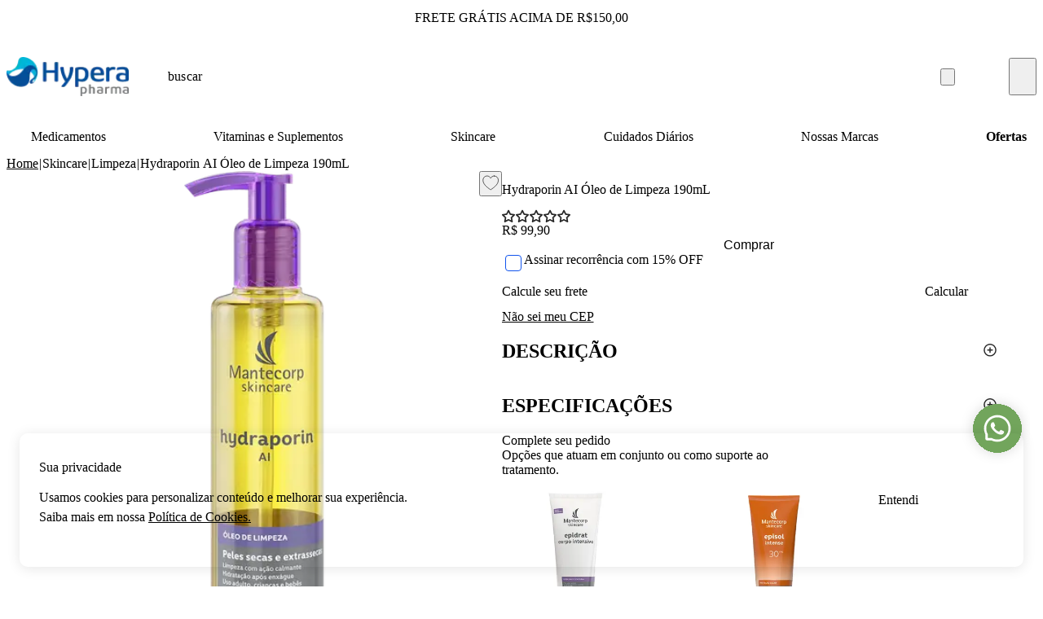

--- FILE ---
content_type: text/html; charset=utf-8
request_url: https://www.ihypera.com.br/hydraporin-ai-oleo-de-limpeza-190ml-22637_pai/p
body_size: 11336
content:
<!DOCTYPE html><html lang="pt-BR"><head><meta charSet="utf-8"/><meta name="viewport" content="width=device-width"/><script>var partytown={forward:[...["sendrc"],!window.location.search.includes('gtm_debug=')&&false?'dataLayer.push':null].filter(Boolean)}</script><script type="text/partytown">
            window.VTEX_METADATA = {account:'ihypera2022', renderer: 'faststore'};
            window.sendrc=function(en,ed){window.NavigationCapture&&window.NavigationCapture.sendEvent(en,ed)};
          </script><script type="text/partytown" async="" src="https://io.vtex.com.br/rc/rc.js"></script><script type="text/javascript">
            (function(v,t,e,x,a,f,s){
              f=v.vtexaf=v.vtexaf||function(){(f.q=f.q||[]).push(arguments)}
              ;f.l=+new Date;s=t.createElement(e);s.async=!0;
              s.src=x;a=t.getElementsByTagName(e)[0];
              a.parentNode.insertBefore(s,a)
            })(window,document,'script','https://activity-flow.vtex.com/af/af.js');
          </script><script type="text/javascript">
            window.vtexaf('init', {
              account: 'ihypera2022',
              env: 'vtexcommercestable',
              workspace: 'master'
            });
          </script><script id="gtm" type="text/javascript">(function(w,d,s,l,i){w[l]=w[l]||[];w[l].push({'gtm.start':
 new Date().getTime(),event:'gtm.js'});var f=d.getElementsByTagName(s)[0],
 j=d.createElement(s),dl=l!='dataLayer'?'&l='+l:'';j.async=true;j.src=
 'https://www.googletagmanager.com/gtm.js?id='+i+dl;f.parentNode.insertBefore(j,f);
 })(window,document,'script',"dataLayer",undefined);</script><script>!(function(w,p,f,c){c=w[p]=w[p]||{};c[f]=(c[f]||[])})(window,'partytown','forward');/* Partytown 0.6.4 - MIT builder.io */
!function(t,e,n,i,r,o,a,d,s,c,p,l){function u(){l||(l=1,"/"==(a=(o.lib||"/~partytown/")+(o.debug?"debug/":""))[0]&&(s=e.querySelectorAll('script[type="text/partytown"]'),i!=t?i.dispatchEvent(new CustomEvent("pt1",{detail:t})):(d=setTimeout(w,1e4),e.addEventListener("pt0",f),r?h(1):n.serviceWorker?n.serviceWorker.register(a+(o.swPath||"partytown-sw.js"),{scope:a}).then((function(t){t.active?h():t.installing&&t.installing.addEventListener("statechange",(function(t){"activated"==t.target.state&&h()}))}),console.error):w())))}function h(t){c=e.createElement(t?"script":"iframe"),t||(c.setAttribute("style","display:block;width:0;height:0;border:0;visibility:hidden"),c.setAttribute("aria-hidden",!0)),c.src=a+"partytown-"+(t?"atomics.js?v=0.6.4":"sandbox-sw.html?"+Date.now()),e.body.appendChild(c)}function w(t,n){for(f(),t=0;t<s.length;t++)(n=e.createElement("script")).innerHTML=s[t].innerHTML,e.head.appendChild(n);c&&c.parentNode.removeChild(c)}function f(){clearTimeout(d)}o=t.partytown||{},i==t&&(o.forward||[]).map((function(e){p=t,e.split(".").map((function(e,n,i){p=p[i[n]]=n+1<i.length?"push"==i[n+1]?[]:p[i[n]]||{}:function(){(t._ptf=t._ptf||[]).push(i,arguments)}}))})),"complete"==e.readyState?u():(t.addEventListener("DOMContentLoaded",u),t.addEventListener("load",u))}(window,document,navigator,top,window.crossOriginIsolated);document.currentScript.dataset.partytown="";</script><meta name="generated-at" content="2026-01-23T12:43:15.764Z"/><title>Hydraporin AI Óleo de Limpeza 190mL</title><meta name="robots" content="index,follow"/><meta name="description" content="HYDRAPORIN AI Óleo de Limpeza para o corpo e rosto, preserva a barreira de proteção da pele, oferece uma limpeza hidratante para peles secas, extremamente secas e sensíveis.  Promove hidratação imediata, sensação de pele hidratada após o enxágue, deixando a pele macia e sedosa sem ficar pegajosa. Combina ativos como o Bisabolol, que acalma a pele, e o Ceramil, que promove hidratação prolongada, além de reduzir o efeito de ressecamento da pele. Possui uma cosmética suave de fácil espalhabilidade, remoção e absorção. É indicado para uso em adultos, crianças e bebês, incluindo recém-nascidos. Dermatologicamente e oftalmologicamente testado. Hipoalergênico."/><meta property="og:title" content="Hydraporin AI Óleo de Limpeza 190mL"/><meta property="og:description" content="HYDRAPORIN AI Óleo de Limpeza para o corpo e rosto, preserva a barreira de proteção da pele, oferece uma limpeza hidratante para peles secas, extremamente secas e sensíveis.  Promove hidratação imediata, sensação de pele hidratada após o enxágue, deixando a pele macia e sedosa sem ficar pegajosa. Combina ativos como o Bisabolol, que acalma a pele, e o Ceramil, que promove hidratação prolongada, além de reduzir o efeito de ressecamento da pele. Possui uma cosmética suave de fácil espalhabilidade, remoção e absorção. É indicado para uso em adultos, crianças e bebês, incluindo recém-nascidos. Dermatologicamente e oftalmologicamente testado. Hipoalergênico."/><meta property="og:url" content="https://www.ihypera.com.br/hydraporin-ai-oleo-de-limpeza-190ml-22637_pai/p"/><meta property="og:type" content="og:product"/><meta property="og:image" content="https://ihypera2022.vtexassets.com/arquivos/ids/166670/7891142983152-20230925-202530.png?v=638314464167370000"/><meta property="og:image:alt" content="7891142983152"/><link rel="canonical" href="https://www.ihypera.com.br/hydraporin-ai-oleo-de-limpeza-190ml-22637_pai/p"/><meta property="product:price:amount" content="99.9"/><meta property="product:price:currency" content="BRL"/><script type="application/ld+json">{"@context":"https://schema.org","@type":"BreadcrumbList","itemListElement":[{"@type":"ListItem","position":1,"item":"https://www.ihypera.com.br/skincare/","name":"Skincare"},{"@type":"ListItem","position":2,"item":"https://www.ihypera.com.br/skincare/limpeza/","name":"Limpeza"},{"@type":"ListItem","position":3,"item":"https://www.ihypera.com.br/hydraporin-ai-oleo-de-limpeza-190ml-22637_pai-1991/p","name":"Hydraporin AI Óleo de Limpeza 190mL"}]}</script><script type="application/ld+json">{"@context":"https://schema.org","@type":"Product","@id":"https://www.ihypera.com.br/hydraporin-ai-oleo-de-limpeza-190ml-22637_pai/p","mainEntityOfPage":"https://www.ihypera.com.br/hydraporin-ai-oleo-de-limpeza-190ml-22637_pai/p","description":"HYDRAPORIN AI Óleo de Limpeza para o corpo e rosto, preserva a barreira de proteção da pele, oferece uma limpeza hidratante para peles secas, extremamente secas e sensíveis.  Promove hidratação imediata, sensação de pele hidratada após o enxágue, deixando a pele macia e sedosa sem ficar pegajosa. Combina ativos como o Bisabolol, que acalma a pele, e o Ceramil, que promove hidratação prolongada, além de reduzir o efeito de ressecamento da pele. Possui uma cosmética suave de fácil espalhabilidade, remoção e absorção. É indicado para uso em adultos, crianças e bebês, incluindo recém-nascidos. Dermatologicamente e oftalmologicamente testado. Hipoalergênico.","sku":"1991","gtin":"7891142983152","releaseDate":"1695686400000","category":"Skincare","image":["https://ihypera2022.vtexassets.com/arquivos/ids/166670/7891142983152-20230925-202530.png?v=638314464167370000"],"brand":{"@type":"Brand","name":"Mantecorp Skincare"},"offers":{"availability":"https://schema.org/InStock","itemCondition":"https://schema.org/NewCondition","price":99.9,"priceCurrency":"BRL","priceValidUntil":"4000-01-01T03:00:00Z","listPriceWithTaxes":99.9,"priceWithTaxes":99.9,"url":"https://www.ihypera.com.br/hydraporin-ai-oleo-de-limpeza-190ml-22637_pai/p","@type":"Offer","seller":{"@type":"Organization"}},"name":"Hydraporin AI Óleo de Limpeza 190mL"}</script><meta name="next-head-count" content="18"/><link rel="preconnect" href="https://ihypera2022.vtexassets.com"/><link rel="dns-prefetch" href="https://ihypera2022.vtexassets.com"/><meta name="storefront" content="fast_store"/><link data-next-font="" rel="preconnect" href="/" crossorigin="anonymous"/><link rel="preload" href="/_next/static/css/1207d72b527f05af.css" as="style"/><link rel="stylesheet" href="/_next/static/css/1207d72b527f05af.css" data-n-g=""/><link rel="preload" href="/_next/static/css/3d0725ca5c89a8e5.css" as="style"/><link rel="stylesheet" href="/_next/static/css/3d0725ca5c89a8e5.css" data-n-p=""/><link rel="preload" href="/_next/static/css/fb3364b1cc4b74bb.css" as="style"/><link rel="stylesheet" href="/_next/static/css/fb3364b1cc4b74bb.css" data-n-p=""/><link rel="preload" href="/_next/static/css/9a75d19afb580075.css" as="style"/><link rel="stylesheet" href="/_next/static/css/9a75d19afb580075.css" data-n-p=""/><link rel="preload" href="/_next/static/css/b1d890f84f3e4c94.css" as="style"/><link rel="stylesheet" href="/_next/static/css/b1d890f84f3e4c94.css" data-n-p=""/><link rel="preload" href="/_next/static/css/927cb2fd46a5f057.css" as="style"/><link rel="stylesheet" href="/_next/static/css/927cb2fd46a5f057.css" data-n-p=""/><noscript data-n-css=""></noscript><script defer="" nomodule="" src="/_next/static/chunks/polyfills-c67a75d1b6f99dc8.js"></script><script src="/_next/static/chunks/webpack-a8cf255a4ad662fa.js" defer=""></script><script src="/_next/static/chunks/framework-5c668b118fd335c7.js" defer=""></script><script src="/_next/static/chunks/main-d9936b7a692c8b1c.js" defer=""></script><script src="/_next/static/chunks/pages/_app-af6d3eeb0728c051.js" defer=""></script><script src="/_next/static/chunks/320-d6a767d2d909f9bc.js" defer=""></script><script src="/_next/static/chunks/2518-b02187896c84f3ed.js" defer=""></script><script src="/_next/static/chunks/4270-6240af78d2a1db09.js" defer=""></script><script src="/_next/static/chunks/1882-a709e5cdfba36506.js" defer=""></script><script src="/_next/static/chunks/pages/%5Bslug%5D/p-152938fab09f40ad.js" defer=""></script><script src="/_next/static/yyaJGYBsmMHwqXx_GDjY4/_buildManifest.js" defer=""></script><script src="/_next/static/yyaJGYBsmMHwqXx_GDjY4/_ssgManifest.js" defer=""></script></head><body class="theme"><div id="__next"><div data-store-section-name="Header" style="height:823px;width:100%"></div><div data-store-section-name="CustomProductDetails" style="height:823px;width:100%"></div><div data-store-section-name="ProductSummaryShelf" style="height:823px;width:100%"></div><div data-store-section-name="ReviewsAndRatings" style="height:823px;width:100%"></div><div data-store-section-name="InfocardPoints" style="height:823px;width:100%"></div><div data-store-section-name="Toast" style="height:823px;width:100%"></div><div data-store-section-name="SmartNewsletterModal" style="height:823px;width:100%"></div><div data-store-section-name="TemplateFooter" style="height:823px;width:100%"></div></div><script id="__NEXT_DATA__" type="application/json">{"props":{"pageProps":{"data":{"product":{"brand":{"name":"Mantecorp Skincare"},"breadcrumbList":{"itemListElement":[{"item":"/skincare/","name":"Skincare","position":1},{"item":"/skincare/limpeza/","name":"Limpeza","position":2},{"item":"/hydraporin-ai-oleo-de-limpeza-190ml-22637_pai-1991/p","name":"Hydraporin AI Óleo de Limpeza 190mL","position":3}]},"description":"HYDRAPORIN AI Óleo de Limpeza para o corpo e rosto, preserva a barreira de proteção da pele, oferece uma limpeza hidratante para peles secas, extremamente secas e sensíveis.  Promove hidratação imediata, sensação de pele hidratada após o enxágue, deixando a pele macia e sedosa sem ficar pegajosa. Combina ativos como o Bisabolol, que acalma a pele, e o Ceramil, que promove hidratação prolongada, além de reduzir o efeito de ressecamento da pele. Possui uma cosmética suave de fácil espalhabilidade, remoção e absorção. É indicado para uso em adultos, crianças e bebês, incluindo recém-nascidos. Dermatologicamente e oftalmologicamente testado. Hipoalergênico.","gtin":"7891142983152","image":[{"alternateName":"7891142983152","url":"https://ihypera2022.vtexassets.com/arquivos/ids/166670/7891142983152-20230925-202530.png?v=638314464167370000"}],"isVariantOf":{"productGroupID":"1987","name":"Hydraporin AI Óleo de Limpeza 190mL","skuVariants":{"activeVariations":{"activeSubscriptions":"assinaturamensal"},"allVariantProducts":[{"name":"Hydraporin AI Óleo de Limpeza 190mL","productID":"1991"}],"availableVariations":{"activeSubscriptions":[{"src":"https://ihypera2022.vtexassets.com/arquivos/ids/166670/7891142983152-20230925-202530.png?v=638314464167370000","alt":"7891142983152","label":"activeSubscriptions: assinaturamensal","value":"assinaturamensal"}]},"slugsMap":{"activeSubscriptions-assinaturamensal":"hydraporin-ai-oleo-de-limpeza-190ml-22637_pai-1991"}}},"name":"Hydraporin AI Óleo de Limpeza 190mL","offers":{"highPrice":99.9,"lowPrice":99.9,"lowPriceWithTaxes":99.9,"offers":[{"availability":"https://schema.org/InStock","itemCondition":"https://schema.org/NewCondition","price":99.9,"priceCurrency":"BRL","priceValidUntil":"4000-01-01T03:00:00Z","seller":{"identifier":"1"},"listPrice":99.9,"listPriceWithTaxes":99.9,"priceWithTaxes":99.9}],"priceCurrency":"BRL"},"id":"1991","releaseDate":"1695686400000","seo":{"canonical":"/hydraporin-ai-oleo-de-limpeza-190ml-22637_pai/p","description":"HYDRAPORIN AI Óleo de Limpeza para o corpo e rosto, preserva a barreira de proteção da pele, oferece uma limpeza hidratante para peles secas, extremamente secas e sensíveis.  Promove hidratação imediata, sensação de pele hidratada após o enxágue, deixando a pele macia e sedosa sem ficar pegajosa. Combina ativos como o Bisabolol, que acalma a pele, e o Ceramil, que promove hidratação prolongada, além de reduzir o efeito de ressecamento da pele. Possui uma cosmética suave de fácil espalhabilidade, remoção e absorção. É indicado para uso em adultos, crianças e bebês, incluindo recém-nascidos. Dermatologicamente e oftalmologicamente testado. Hipoalergênico.","title":"Hydraporin AI Óleo de Limpeza 190mL"},"sku":"1991","additionalProperty":[{"name":"activeSubscriptions","propertyID":"fbe2dddf97e785509905649278af290b","value":"assinaturamensal","valueReference":"SPECIFICATION"}],"unitMultiplier":1,"advertisement":null,"availableInstallments":[{"installmentInterest":0,"installmentNumber":1,"installmentPaymentSystemName":"American Express","installmentValue":99.9},{"installmentInterest":0,"installmentNumber":2,"installmentPaymentSystemName":"American Express","installmentValue":49.95},{"installmentInterest":0,"installmentNumber":3,"installmentPaymentSystemName":"American Express","installmentValue":33.3},{"installmentInterest":0,"installmentNumber":1,"installmentPaymentSystemName":"Visa","installmentValue":99.9},{"installmentInterest":0,"installmentNumber":2,"installmentPaymentSystemName":"Visa","installmentValue":49.95},{"installmentInterest":0,"installmentNumber":3,"installmentPaymentSystemName":"Visa","installmentValue":33.3},{"installmentInterest":0,"installmentNumber":1,"installmentPaymentSystemName":"Mastercard","installmentValue":99.9},{"installmentInterest":0,"installmentNumber":2,"installmentPaymentSystemName":"Mastercard","installmentValue":49.95},{"installmentInterest":0,"installmentNumber":3,"installmentPaymentSystemName":"Mastercard","installmentValue":33.3},{"installmentInterest":0,"installmentNumber":1,"installmentPaymentSystemName":"Elo","installmentValue":99.9},{"installmentInterest":0,"installmentNumber":2,"installmentPaymentSystemName":"Elo","installmentValue":49.95},{"installmentInterest":0,"installmentNumber":3,"installmentPaymentSystemName":"Elo","installmentValue":33.3},{"installmentInterest":0,"installmentNumber":1,"installmentPaymentSystemName":"Vale","installmentValue":99.9},{"installmentInterest":0,"installmentNumber":1,"installmentPaymentSystemName":"Pix","installmentValue":99.9},{"installmentInterest":0,"installmentNumber":1,"installmentPaymentSystemName":"Pagaleve","installmentValue":99.9},{"installmentInterest":0,"installmentNumber":1,"installmentPaymentSystemName":"Nubank","installmentValue":99.9}],"brandId":null,"categories":null,"categoriesIds":null,"productClusters":null,"properties":[{"name":"Informação Nutricional","originalName":null,"values":["Informação Nutricional"]},{"name":"Porção Tabela Nutricional [VITASAY]","originalName":null,"values":["Porção de 1 comprimido"]},{"name":"Texto de apoio tabela nutricional [VITASAY]","originalName":null,"values":["Não contém quantidade significativa de valor energético, proteínas, gorduras totais, gorduras saturadas, gorduras trans e fibra alimentar. * % Valores Diários com base em uma dieta de 2.000 kcal ou 8.400 kJ. Seus valores diários podem ser maiores ou menores dependendo de suas necessidades energéticas. **VALOR DIÁRIO NÃO ESTABELECIDO"]},{"name":"KITs que o produto faz parte","originalName":null,"values":["2303"]},{"name":"Benefícios","originalName":null,"values":["\u003cbody\u003e\r\n    \u003cul\u003e\r\n        \u003cli\u003eÓleo de limpeza para corpo e rosto;\u003c/li\u003e\r\n        \u003cli\u003ePromove hidratação imediata;\u003c/li\u003e\r\n        \u003cli\u003eAcalma a pele;\u003c/li\u003e\r\n        \u003cli\u003eSensação de pele hidratada após enxágue;\u003c/li\u003e\r\n        \u003cli\u003eReduz o efeito de ressecamento da pele;\u003c/li\u003e\r\n        \u003cli\u003ePreserva a barreira de proteção da pele;\u003c/li\u003e\r\n        \u003cli\u003ePara peles secas, extrassecas e sensíveis;\u003c/li\u003e\r\n        \u003cli\u003eCosmética suave de fácil espalhabilidade;\u003c/li\u003e\r\n        \u003cli\u003eSeguro:\u003c/li\u003e\r\n        \u003cul\u003e\r\n            \u003cli\u003ePode ser usado por recém-nascidos;\u003c/li\u003e\r\n            \u003cli\u003eDermatologicamente e oftalmologicamente testado;\u003c/li\u003e\r\n            \u003cli\u003eHipoalergênico;\u003c/li\u003e\r\n        \u003c/ul\u003e\r\n    \u003c/ul\u003e\r\n\u003c/body\u003e"]},{"name":"Sugestão de Uso","originalName":null,"values":["Aplique sobre a pele úmida, massageando suavemente, em seguida enxágue ou use conforme orientação médica. Use no rosto e corpo. Deve ser aplicado por adulto ou sob sua supervisão."]},{"name":"Precauções","originalName":null,"values":["Produto hipoalergênico (formulado de maneira a minimizar o possível surgimento de alergias). Não usar na pele irritada ou lesionada. Em caso de irritação ou alergia, suspender o uso e procure assistência médica. Não ingerir. Caso o produto entre em contato com os olhos, lavar com água corrente em abundância. Uso externo. Conservar em temperatura ambiente. Proteger da luz. Mantenha fora do alcance das crianças."]},{"name":"Composição","originalName":null,"values":["\u003cbody\u003e     \u003cp\u003e\u003cstrong\u003eBISABOLOL:\u003c/strong\u003e acalma a pele.\u003c/p\u003e     \u003cp\u003e\u003cstrong\u003eCERAMIL:\u003c/strong\u003e promove hidratação prolongada, além de reduzir o efeito de ressecamento da pele.\u003c/p\u003e     \u003cp\u003e\u003cstrong\u003ePÓS-BIÓTICO:\u003c/strong\u003e equilíbrio do microbioma.\u003c/p\u003e \u003c/body\u003e"]},{"name":"sellerId","originalName":null,"values":["1"]}],"slug":"hydraporin-ai-oleo-de-limpeza-190ml-22637_pai-1991"}},"id":"6dd0d92c-e495-4d75-b7a4-c8da45c1df95","name":"Product Details Page ","type":"pdp","status":"published","versionId":"f0227b02-56cb-4d68-8367-f53c3ff8c59c","versionStatus":"published","sections":[{"id":"1762430397727","name":"CustomProductDetails","data":{"titleBuyTogether":"Complete seu pedido","descriptionBuyTogether":"Opções que atuam em conjunto ou como suporte ao tratamento.","anvisaMessage":"{\"blocks\":[{\"key\":\"b4qte\",\"text\":\"É UM MEDICAMENTO. SEU USO PODE TRAZER RISCOS.\u2028 PROCURE UM MÉDICO OU FARMACÊUTICO. LEIA A BULA.\u2028 MEDICAMENTOS PODEM CAUSAR EFEITOS INDESEJADOS.\u2028 EVITE A AUTOMEDICAÇÃO. INFORME-SE COM O FARMACÊUTICO.\",\"type\":\"unstyled\",\"depth\":0,\"inlineStyleRanges\":[],\"entityRanges\":[],\"data\":{}}],\"entityMap\":{}}","sucessRecipeMessage":"{\"blocks\":[{\"key\":\"acret\",\"text\":\"A análise será feita em até 2h horas. Você receberá a confirmação em breve.\",\"type\":\"unstyled\",\"depth\":0,\"inlineStyleRanges\":[{\"offset\":38,\"length\":37,\"style\":\"BOLD\"}],\"entityRanges\":[],\"data\":{}}],\"entityMap\":{}}"}},{"id":"1762430460529","name":"ProductSummaryShelf","data":{"link":{"target":"_self","text":"veja mais","url":"/#"},"numberOfItems":10,"itemsPerPage":4,"after":"0","sort":"score_desc","selectedFacets":[{"key":"kind","value":"view"}],"taxesConfiguration":{"usePriceWithTaxes":false,"taxesLabel":"Impostos incluídos"},"productCardConfiguration":{"showDiscountBadge":true,"bordered":true},"finiteSlider":true,"titleShelfSingle":"Produtos relacionados","subtitleShelfSingle":"Para todas as fases da sua pele"}},{"id":"1762430752975","name":"ReviewsAndRatings","data":{}},{"id":"1762430532043","name":"InfocardPoints","data":{"button":{"text":"assinar e economizar","url":"/","target":"_self"},"image":{"src":"https://ihypera2022.vtexassets.com/assets/vtex.file-manager-graphql/images/31d7538f-13a5-4193-8737-317f30deeb0f___f99bfa89c7fb0d9a9f962cf68b8d1183.png","mobileSrc":"https://ihypera2022.vtexassets.com/assets/vtex.file-manager-graphql/images/84903652-1510-426c-9420-61cef1307329___f99bfa89c7fb0d9a9f962cf68b8d1183.png","alt":"Banner"},"subtitle":"{\"blocks\":[{\"key\":\"2j7ta\",\"text\":\"Assinatura Hypera\",\"type\":\"header-two\",\"depth\":0,\"inlineStyleRanges\":[],\"entityRanges\":[],\"data\":{}},{\"key\":\"2k9n9\",\"text\":\"Programe suas compras e receba em casa com frete grátis.\",\"type\":\"unstyled\",\"depth\":0,\"inlineStyleRanges\":[{\"offset\":31,\"length\":25,\"style\":\"BOLD\"}],\"entityRanges\":[],\"data\":{}}],\"entityMap\":{}}"}}],"settings":{"template":{},"seo":{}},"meta":{"title":"Hydraporin AI Óleo de Limpeza 190mL","description":"HYDRAPORIN AI Óleo de Limpeza para o corpo e rosto, preserva a barreira de proteção da pele, oferece uma limpeza hidratante para peles secas, extremamente secas e sensíveis.  Promove hidratação imediata, sensação de pele hidratada após o enxágue, deixando a pele macia e sedosa sem ficar pegajosa. Combina ativos como o Bisabolol, que acalma a pele, e o Ceramil, que promove hidratação prolongada, além de reduzir o efeito de ressecamento da pele. Possui uma cosmética suave de fácil espalhabilidade, remoção e absorção. É indicado para uso em adultos, crianças e bebês, incluindo recém-nascidos. Dermatologicamente e oftalmologicamente testado. Hipoalergênico.","canonical":"https://www.ihypera.com.br/hydraporin-ai-oleo-de-limpeza-190ml-22637_pai/p"},"offers":{"availability":"https://schema.org/InStock","itemCondition":"https://schema.org/NewCondition","price":99.9,"priceCurrency":"BRL","priceValidUntil":"4000-01-01T03:00:00Z","seller":{"identifier":"1"},"listPriceWithTaxes":99.9,"priceWithTaxes":99.9,"url":"https://www.ihypera.com.br/hydraporin-ai-oleo-de-limpeza-190ml-22637_pai/p"},"globalSections":{"id":"b09be599-9fd7-4b8b-84fc-5cf8053c0023","name":"Global Sections","type":"globalSections","status":"published","versionId":"9cf451b7-bef5-4c47-8794-bc6e726ba193","versionStatus":"published","sections":[{"id":"1762429953821","name":"Header","data":{"topbar":{"isActive":true,"topbarItems":[{"label":"Frete Grátis Acima de R$150,00"},{"label":"Parcele em até 4x sem juros","link":"/"},{"label":"5% OFF adicional no pix"},{"label":"Prazos de entrega estendidos"}]},"logo":{"alt":"Logo","width":150,"height":49,"widthMob":120,"heightMob":39,"src":"https://ihypera2022.vtexassets.com/assets/vtex.file-manager-graphql/images/eb891501-8934-4cb5-8209-99f747a38841___e6e3428bf41783b52a8e1ce79661e625.png"},"fixedLogo":{"alt":"Logo Fixo","width":150,"height":49,"widthMob":120,"heightMob":39,"src":"https://ihypera2022.vtexassets.com/assets/vtex.file-manager-graphql/images/2b1cb181-d02f-41e5-8f4a-160b7f24a7f1___e6e3428bf41783b52a8e1ce79661e625.png"},"minicartProps":{"shippingBar":{"isActive":true,"valueFreeShipping":150},"minicartEmptyDescription":{"textDescriptionEmpty":"{\"blocks\":[{\"key\":\"5nrag\",\"text\":\"Nenhum item adicionado ainda.\",\"type\":\"unstyled\",\"depth\":0,\"inlineStyleRanges\":[{\"offset\":0,\"length\":29,\"style\":\"BOLD\"}],\"entityRanges\":[],\"data\":{}},{\"key\":\"4jnmh\",\"text\":\"Encontre medicamentos, suplementos e cuidados essenciais para o seu dia a dia.\",\"type\":\"unstyled\",\"depth\":0,\"inlineStyleRanges\":[],\"entityRanges\":[],\"data\":{}}],\"entityMap\":{}}"},"careList":[],"minicartQuizButton":{"active":false,"textButton":"Quiz","url":"/"},"careListTitle":"{\"blocks\":[{\"key\":\"5ei0h\",\"text\":\"Soluções para tratamento contínuo\",\"type\":\"header-three\",\"depth\":0,\"inlineStyleRanges\":[{\"offset\":0,\"length\":33,\"style\":\"BOLD\"}],\"entityRanges\":[],\"data\":{}},{\"key\":\"1inlm\",\"text\":\"Tudo o que você precisa para viver com mais qualidade.\",\"type\":\"unstyled\",\"depth\":0,\"inlineStyleRanges\":[],\"entityRanges\":[],\"data\":{}}],\"entityMap\":{}}"},"menu":[{"highlight":false,"subMenuColumns":[[{"highlight":false,"image":{"alt":"Subcategoria"},"title":"Alergias e Infecções ","href":"/medicamentos/com-receita/alergias-e-infeccoes"},{"highlight":false,"image":{"alt":"Subcategoria"},"title":"Contusões e Machucados ","href":"/medicamentos/sem-receita/Contusoes-e-Machucados"},{"highlight":false,"image":{"alt":"Subcategoria"},"title":"Dor e Febre ","href":"/medicamentos/com-receita/dor-e-febre"},{"highlight":false,"image":{"alt":"Subcategoria"},"title":"Gastrointestinais","href":"/medicamentos/com-receita/gastrointestinais"},{"highlight":false,"image":{"alt":"Subcategoria"},"title":"Ossos e Articulações","href":"/medicamentos/com-receita/ossos-e-articulacoes"},{"highlight":false,"image":{"alt":"Subcategoria"},"title":"Saúde Feminina ","href":"/medicamentos/com-receita/saude-feminina"},{"highlight":false,"image":{"alt":"Subcategoria"},"title":"Saúde Masculina ","href":"/medicamentos/com-receita/saude-masculina"},{"highlight":false,"image":{"alt":"Subcategoria"},"title":"Sistema Circulatório ","href":"/medicamentos/com-receita/sistema-circulatorio"},{"highlight":false,"image":{"alt":"Subcategoria"},"title":"Vitamina D","href":"/medicamentos/com-receita/vitamina-d"},{"highlight":true,"image":{},"title":"ver todos","href":"/medicamentos"}],[]],"iconArrow":true,"name":"Medicamentos","href":"/medicamentos/#"},{"highlight":false,"subMenuColumns":[[{"highlight":false,"image":{"alt":"Subcategoria"},"title":"Multivitamínicos AZ","href":"/vitaminas-e-suplementos/Multivitaminicos/a-z"},{"highlight":false,"image":{"alt":"Subcategoria"},"title":"Multivitamínicos Energia ","href":"/vitaminas-e-suplementos/Multivitaminicos/energia"},{"highlight":false,"image":{"alt":"Subcategoria"},"title":"Multivitamínicos Homem ","href":"/vitaminas-e-suplementos/Multivitaminicos/homem"},{"highlight":false,"image":{"alt":"Subcategoria"},"title":"Multivitamínicos Mulher","href":"/vitaminas-e-suplementos/Multivitaminicos/mulher"},{"highlight":false,"image":{"alt":"Subcategoria"},"title":"Multivitamínicos Imunidade","href":"/vitaminas-e-suplementos/vitamina-D/imunidade"},{"highlight":false,"image":{"alt":"Subcategoria"},"title":"Multivitamínicos Sênior","href":"/vitaminas-e-suplementos/Multivitaminicos/senior"},{"highlight":false,"image":{"alt":"Subcategoria"},"title":"Multivitamínicos Cabelos e Unhas ","href":"/vitaminas-e-suplementos/vitamina-D/Cabelos-e-Unhas"},{"highlight":true,"image":{},"title":"ver todos","href":"/vitaminas-e-suplementos"}],[]],"iconArrow":true,"name":"Vitaminas e Suplementos ","href":"/vitaminas-e-suplementos"},{"highlight":false,"subMenuColumns":[[{"highlight":false,"image":{"alt":"Subcategoria"},"title":"Proteção Solar ","href":"/protecao-solar-mantecorp"},{"highlight":false,"image":{"alt":"Subcategoria"},"title":"Rejuvenescimento","href":"/mantecorp---rejuvenescimento"},{"highlight":false,"image":{"alt":"Subcategoria"},"title":"Hidratação","href":"/mantecorp---hidratacao"},{"highlight":false,"image":{"alt":"Subcategoria"},"title":"Limpeza","href":"/mantecorp---limpeza"},{"highlight":false,"image":{"alt":"Subcategoria"},"title":"Cabelos","href":"/mantecorp---cabelos"},{"highlight":false,"image":{"alt":"Subcategoria"},"title":"Nutracêuticos","href":"/mantecorp---nutraceuticos"},{"highlight":false,"image":{"alt":"Subcategoria"},"title":"Clareador","href":"/mantecorp---clareador"},{"highlight":false,"image":{"alt":"Subcategoria"},"title":" Cicatrizante","href":"/mantecorp---cicatrizante"},{"highlight":true,"image":{},"title":"ver todos","href":"/mantecorp-advanced"}],[]],"iconArrow":true,"name":"Skincare","href":"/mantecorp-advanced"},{"highlight":false,"subMenuColumns":[[{"highlight":false,"image":{"alt":"Subcategoria"},"title":"Adoçantes","href":"/Adocantes"},{"highlight":false,"image":{"alt":"Subcategoria"},"title":"Isotônicos e Energéticos","href":"/Isotonicos-e-Energeticos"},{"highlight":false,"image":{"alt":"Subcategoria"},"title":"Higiene Bucal","href":"/Higiene-Bucal"},{"highlight":false,"image":{"alt":"Subcategoria"},"title":"Troca de Fraldas","href":"/troca-de-fraldas"},{"highlight":true,"image":{},"title":"ver todos","href":"/cuidados-diarios"}],[]],"iconArrow":true,"name":"Cuidados Diários ","href":"/cuidados-diarios"},{"highlight":false,"subMenuColumns":[[{"highlight":false,"image":{"alt":"Subcategoria"},"title":"Addera","href":"/addera"},{"highlight":false,"image":{"alt":"Subcategoria"},"title":"Alektos","href":"/alektos"},{"highlight":false,"image":{"alt":"Subcategoria"},"title":"Alivium","href":"/alivium"},{"highlight":false,"image":{"alt":"Subcategoria"},"title":"Benegrip ","href":"/benegrip"},{"highlight":false,"image":{"alt":"Subcategoria"},"title":"Bifilac","href":"/bifilac"},{"highlight":false,"image":{"alt":"Subcategoria"},"title":"Biotônico Fontoura","href":"/biotonico-fontoura"},{"highlight":false,"image":{"alt":"Subcategoria"},"title":"Buscofem","href":"/buscofem"},{"highlight":false,"image":{"alt":"Subcategoria"},"title":"Buscopan","href":"/buscopan"},{"highlight":false,"image":{"alt":"Subcategoria"},"title":"Calminex","href":"/calminex"},{"highlight":false,"image":{"alt":"Subcategoria"},"title":"Cepacol","href":"/cepacol"},{"highlight":false,"image":{"alt":"Subcategoria"},"title":"Colflex","href":"/colflex"},{"highlight":false,"image":{"alt":"Subcategoria"},"title":"Coristina ","href":"/coristina-d"},{"highlight":false,"image":{"alt":"Subcategoria"},"title":"Curc","href":"/curc"},{"highlight":false,"image":{"alt":"Subcategoria"},"title":"Dramin ","href":"/dramin"},{"highlight":false,"image":{"alt":"Subcategoria"},"title":"Engov ","href":"/engov"},{"highlight":false,"image":{"alt":"Subcategoria"},"title":"Gestamax","href":"/gestamax"},{"highlight":false,"image":{"alt":"Subcategoria"},"title":"Linha Blu ","href":"/linhablu"},{"highlight":false,"image":{"alt":"Subcategoria"},"title":"Lisador ","href":"/lisador"},{"highlight":false,"image":{"alt":"Subcategoria"},"title":"Maracugina ","href":"/Maracugina"},{"highlight":false,"image":{"alt":"Subcategoria"},"title":"Mantecorp","href":"/mantecorp-skincare"},{"highlight":false,"image":{"alt":"Subcategoria"},"title":"Melatonum","href":"/melatonum"},{"highlight":false,"image":{"alt":"Subcategoria"},"title":"Naturetti","href":"/naturetti"},{"highlight":false,"image":{"alt":"Subcategoria"},"title":"Nebacetin","href":"/nebacetin"},{"highlight":false,"image":{"alt":"Subcategoria"},"title":"Neo Química ","href":"/neoquimica"},{"highlight":false,"image":{"alt":"Subcategoria"},"title":"Neosaldina ","href":"/neosaldina"},{"highlight":false,"image":{"alt":"Subcategoria"},"title":"Nesina ","href":"/nesina"},{"highlight":false,"image":{"alt":"Subcategoria"},"title":"Ofolato","href":"/ofolato"},{"highlight":false,"image":{"alt":"Subcategoria"},"title":"Rinosoro","href":"/rinosoro"},{"highlight":false,"image":{"alt":"Subcategoria"},"title":"Tamarine","href":"/tamarine"},{"highlight":false,"image":{"alt":"Subcategoria"},"title":"Vitasay","href":"/vitasay"},{"highlight":false,"image":{"alt":"Subcategoria"},"title":"Zero-Cal","href":"/zerocal"},{"highlight":true,"image":{},"title":"ver todos","href":"/"}],[]],"iconArrow":true,"name":"Nossas Marcas ","href":"/"},{"highlight":true,"iconArrow":false,"name":"Ofertas","href":"/ofertas"}],"whatsappButton":{"target":"_blank","alt":"WhatsApp","visible":true,"url":"https://wa.me/551154686782"},"backToTopBtn":{"visible":true},"cookieModal":{"title":"Sua privacidade","description":"{\"blocks\":[{\"key\":\"d5ncn\",\"text\":\"Usamos cookies para personalizar conteúdo e melhorar sua experiência. Saiba mais em nossa Política de Cookies.\",\"type\":\"unstyled\",\"depth\":0,\"inlineStyleRanges\":[],\"entityRanges\":[{\"offset\":90,\"length\":20,\"key\":0}],\"data\":{}}],\"entityMap\":{\"0\":{\"type\":\"LINK\",\"mutability\":\"MUTABLE\",\"data\":{\"url\":\"/\"}}}}","preferencesLink":"/politica-de-cookies","visible":true}}},{"id":"22672302-e032-423b-9a3b-f22af1c3b7cc","name":"Children","data":{}},{"id":"1762378710500","name":"SmartNewsletterModal","data":{"visible":true,"flagDiscount":{"visible":true,"text":"{\"blocks\":[{\"key\":\"a898p\",\"text\":\"Ganhe 20% OFF\",\"type\":\"unstyled\",\"depth\":0,\"inlineStyleRanges\":[{\"offset\":6,\"length\":7,\"style\":\"BOLD\"}],\"entityRanges\":[],\"data\":{}}],\"entityMap\":{}}"},"successMessage":"{\"blocks\":[{\"key\":\"fvore\",\"text\":\"Obrigado!\",\"type\":\"unstyled\",\"depth\":0,\"inlineStyleRanges\":[],\"entityRanges\":[],\"data\":{}},{\"key\":\"3li85\",\"text\":\"Utilize o cupom BEMVINDO20\",\"type\":\"unstyled\",\"depth\":0,\"inlineStyleRanges\":[],\"entityRanges\":[],\"data\":{}},{\"key\":\"17pbu\",\"text\":\"Desconto de 20% na primeira compra\",\"type\":\"unstyled\",\"depth\":0,\"inlineStyleRanges\":[{\"offset\":0,\"length\":34,\"style\":\"BOLD\"}],\"entityRanges\":[],\"data\":{}},{\"key\":\"9jagb\",\"text\":\"Regras do cupom: Promoção válida apenas para a primeira compra realizada no site ihypera.com.br. Caso já tenha realizado uma compra anterior com o mesmo CPF, o benefício não será aplicado. PROMOÇÃO NÃO ACUMULATIVA.\",\"type\":\"unstyled\",\"depth\":0,\"inlineStyleRanges\":[{\"offset\":0,\"length\":16,\"style\":\"BOLD\"}],\"entityRanges\":[],\"data\":{}}],\"entityMap\":{}}","bannerDesktop":"https://ihypera2022.vtexassets.com/assets/vtex.file-manager-graphql/images/4b792a22-8972-4c82-9a5a-b5bcd5600279___af362702798f0139ed1b924b94616e9d.png","bannerMobile":"https://ihypera2022.vtexassets.com/assets/vtex.file-manager-graphql/images/60d79c8c-589b-4e39-ba97-998d9f98d68a___02263983d62173e32b98060d61a5dd86.png","title":"{\"blocks\":[{\"key\":\"4s85t\",\"text\":\"Ganhe 20% OFF na sua primeira compra!\",\"type\":\"header-two\",\"depth\":0,\"inlineStyleRanges\":[{\"offset\":6,\"length\":7,\"style\":\"BOLD\"}],\"entityRanges\":[],\"data\":{}}],\"entityMap\":{}}","subtitle":"{\"blocks\":[{\"key\":\"993b4\",\"text\":\"Cadastre-se e receba ofertas e novidades exclusivas.\",\"type\":\"unstyled\",\"depth\":0,\"inlineStyleRanges\":[],\"entityRanges\":[],\"data\":{}},{\"key\":\"c811l\",\"text\":\"Desconto não acumulativo com outras promoções*\",\"type\":\"unstyled\",\"depth\":0,\"inlineStyleRanges\":[],\"entityRanges\":[],\"data\":{}}],\"entityMap\":{}}","privacyPolicyLink":"/#"}},{"id":"1762377955081","name":"TemplateFooter","data":{"newsletter":{"title":"Cadastre-se e comece sua jornada com 20% OFF","description":"(Cupom não acumulativo) Receba em primeira mão nossos lançamentos, dicas de especialistas e um desconto exclusivo na sua primeira compra.C","placeholderEmail":"E-mail","successMessage":"Obrigado! Em breve você receberá novidades!","errorMessageEmail":"Ocorreu um erro! Tente novamente.","errorMessageCheckbox":"Por favor preencha o campo","checkboxText":"{\"blocks\":[{\"key\":\"d9ode\",\"text\":\"Ao se cadastrar você concorda com a nossa Política de Privacidade e poderá alterar ou cancelar a newsletter a qualquer momento que desejar.\",\"type\":\"unstyled\",\"depth\":0,\"inlineStyleRanges\":[],\"entityRanges\":[{\"offset\":42,\"length\":23,\"key\":0}],\"data\":{}}],\"entityMap\":{\"0\":{\"type\":\"LINK\",\"mutability\":\"MUTABLE\",\"data\":{\"href\":\"https://mantecorp.myvtex.com/\",\"rel\":\"noreferrer\",\"target\":\"_blank\",\"url\":\"https://mantecorp.myvtex.com/\"}}}}"},"footerLinks":[{"linkDetails":[{"target":"_self","label":"Termos de uso","redirectLink":"/termos-de-uso"},{"target":"_self","label":"Política de Privacidade","redirectLink":"/politica-de-privacidade"}],"columnTitle":"Institucional"},{"linkDetails":[{"target":"_self","label":"Como Comprar no Site","redirectLink":"/como-comprar-no-site"},{"target":"_self","label":"Formas de Pagamento","redirectLink":"/formas-de-pagamento"},{"target":"_self","label":"Entrega e Frete","redirectLink":"/entrega-e-frete"},{"target":"_self","label":"Troca ou Devolução","redirectLink":"https://ihypera.troquefacil.com.br/"},{"target":"_self","label":"Meus Pedidos","redirectLink":"/#api/io/account#/orders"}],"columnTitle":"Atendimento"}],"footerSocial":{"icons":[{"name":"Instagram","src":"https://ihypera2022.vtexassets.com/assets/vtex.file-manager-graphql/images/bf80673a-4bde-4a17-9783-b3ca57fa1c9b___159f6058d170cd528183b2e2bf6f6f1a.png","link":"https://www.instagram.com/hyperaoficial/"},{"name":"TikTok","link":"https://www.tiktok.com/@hypera.pharma","src":"https://ihypera2022.vtexassets.com/assets/vtex.file-manager-graphql/images/e53ebf1a-73cb-4996-b8e1-1c15c4f77675___61c3bb01b3af7bb479484db7fa9c13d5.png"},{"name":"Facebook","src":"https://ihypera2022.vtexassets.com/assets/vtex.file-manager-graphql/images/f5a370de-7c1a-408a-be84-0a93537138c6___af6255a8d96e142a3e46c4854999a21e.png","link":"https://www.facebook.com/hyperaoficial/"},{"name":"YouTube","src":"https://ihypera2022.vtexassets.com/assets/vtex.file-manager-graphql/images/f5c42bf8-384d-4240-a98c-c93b4d892405___1d124e162dae7c40f493d2b9dae351e1.png","link":"https://www.youtube.com/c/HyperaPharma"}]},"footerContact":{"phone":{"number":"(11) 5468-6954","icon":"https://ihypera2022.vtexassets.com/assets/vtex.file-manager-graphql/images/6cdbc8e9-f310-41b2-9754-3a6a3b18db10___5f14d5813250c2ced75a5dc24eef0401.png","description":"{\"blocks\":[{\"key\":\"vjgf\",\"text\":\"Segunda a sexta: 8h às 20h\",\"type\":\"unstyled\",\"depth\":0,\"inlineStyleRanges\":[],\"entityRanges\":[],\"data\":{}},{\"key\":\"cnde0\",\"text\":\"Sábado: 8h às 18h\",\"type\":\"unstyled\",\"depth\":0,\"inlineStyleRanges\":[],\"entityRanges\":[],\"data\":{}}],\"entityMap\":{}}"},"sac":{"number":"0800-97-99-900","icon":"https://ihypera2022.vtexassets.com/assets/vtex.file-manager-graphql/images/3ced08af-c888-4ec7-b11f-f7c1dc4fa6af___1086842241c6d9ac5fb94d55fd2fb082.png","description":"{\"blocks\":[{\"key\":\"d5kqi\",\"text\":\"Segunda a sexta: 8h às 18h\",\"type\":\"unstyled\",\"depth\":0,\"inlineStyleRanges\":[],\"entityRanges\":[],\"data\":{}},{\"key\":\"19t44\",\"text\":\"Exceto feriados.\",\"type\":\"unstyled\",\"depth\":0,\"inlineStyleRanges\":[],\"entityRanges\":[],\"data\":{}}],\"entityMap\":{}}"},"email":{"emailAddress":"hypera@infracommerce.com.br","icon":"https://ihypera2022.vtexassets.com/assets/vtex.file-manager-graphql/images/2a5b118d-196c-44d7-b0b7-de335dd9c04b___0d76612604de781383c6d79ce61dd8b9.png"}},"footerPayment":{"icons":[{"name":"Visa","src":"https://ihypera2022.vtexassets.com/assets/vtex.file-manager-graphql/images/ee296e26-f633-4488-8052-e3794218439d___e3ca085eb6da2f26fea2fa8d4aa39785.png"},{"name":"Mastercard","src":"https://ihypera2022.vtexassets.com/assets/vtex.file-manager-graphql/images/2eb90378-e352-4abf-b1c7-bebf0859e448___df7fe2a6c9a49123bb709985e05f08b8.png"},{"name":"American Express","src":"https://ihypera2022.vtexassets.com/assets/vtex.file-manager-graphql/images/905b0864-37ae-4b9c-9e60-ffbe40d13688___3016239a6788101e9c4ee6b9dae8c46a.png"},{"name":"Elo","src":"https://ihypera2022.vtexassets.com/assets/vtex.file-manager-graphql/images/9d4b1199-ecbd-4dcc-ab5f-27c1e5437b96___f24d5b2986b4eb533b77cec9b5e1213f.png"},{"name":"Hipercard","src":"https://ihypera2022.vtexassets.com/assets/vtex.file-manager-graphql/images/d526f18e-6660-4d96-b8d7-3bb4e44a5118___a52d3eb5ac5c645cbbbe3d173b6e2bcd.png"},{"name":"Diners Club","src":"https://ihypera2022.vtexassets.com/assets/vtex.file-manager-graphql/images/555cf1d5-4f4e-4cf7-8f97-b737c90d8308___9d6be2c6edc456099c66deea6777e842.png"},{"name":"Boleto","src":"https://ihypera2022.vtexassets.com/assets/vtex.file-manager-graphql/images/0aeefc51-688f-4078-803b-7a6a85b7fe75___99b1c25f25ee94692d2a6a942ed62618.png"},{"name":"Nubank","src":"https://ihypera2022.vtexassets.com/assets/vtex.file-manager-graphql/images/111db89f-38fd-4044-bef9-35d31ca79958___31e4279d1a07ef5ee8ab6f99353ed789.png"},{"name":"Pix","src":"https://ihypera2022.vtexassets.com/assets/vtex.file-manager-graphql/images/3b40754d-93f4-4cdc-be82-e45008cfcf8f___4e618e1b63a2aa24d4223dc51d992e82.png"}],"title":"Formas de Pagamento"},"footerSecurity":{"icons":[{"name":"Loja Confiável","src":"https://ihypera2022.vtexassets.com/assets/vtex.file-manager-graphql/images/aa9c90e9-34aa-42c2-8285-a73bb3d107f5___fd1e71d366227e777a1f83aee9592499.png"}],"title":"Privacidade e Segurança"},"footerCopyright":{"poweredBy":{"text":"Powered by","link":"https://vtex.com/pt-br/","icon":"https://ihypera2022.vtexassets.com/assets/vtex.file-manager-graphql/images/7be1a0e9-bbba-4cb1-90d3-0fe445084b9c___073d3caec1e732f91fcf5d4e674f3685.png"},"developedBy":{"text":"Developed by","icon":"https://ihypera2022.vtexassets.com/assets/vtex.file-manager-graphql/images/b2990617-e9f2-4bbc-8516-0de7314391d6___b3e9552bf999b8ccc6a02b196a3d4c0c.png","link":"https://pt.cadastra.com/"}},"footerCopyrightMessage":"{\"blocks\":[{\"key\":\"evbgk\",\"text\":\"Venda exclusiva Hypera Pharma\",\"type\":\"unstyled\",\"depth\":0,\"inlineStyleRanges\":[],\"entityRanges\":[],\"data\":{}}],\"entityMap\":{}}"}}],"settings":{"regionalization":{"inputField":{"label":"Postal Code","errorMessage":"You entered an invalid Postal Code","noProductsAvailableErrorMessage":"There are no products available for %s.","buttonActionText":"Apply","errorMessageHelper":"Try using a different postal code."},"idkPostalCodeLink":{"text":"I don't know my Postal Code","icon":{"icon":"ArrowSquareOut","alt":"Arrow Square Out icon"}}},"deliveryPromise":{"deliveryMethods":{"title":"Delivery Methods","description":"Offers and availability vary by location.","setLocationButtonLabel":"Set Location","allDeliveryMethods":"All delivery methods","delivery":"Shipping to","pickupInPoint":"Pickup at","pickupNearby":"Pickup Nearby","pickupAll":{"enabled":false,"label":"Pickup Anywhere"}},"regionSlider":{"title":{"setLocation":"Set Location","changeLocation":"Change Location","changePickupPoint":"Change Store","globalChangePickupPoint":"Change Store"},"pickupPointChangeApplyButtonLabel":"Update","pickupPointClearFilterButtonLabel":"Clear filter","choosePickupPointAriaLabel":"Choose a store","noPickupPointsAvailableInLocation":"No stores near location."},"filterByPickupPoint":{"enabled":true,"label":"Filter by Store","icon":{"icon":"Storefront","alt":"Storefront icon"}},"deliveryOptions":{"enabled":true,"title":"Delivery Option","allDeliveryOptions":"All delivery options"},"deliveryPromiseBadges":{"enabled":true,"delivery":"Available for shipping","deliveryUnavailable":"Unavailable for shipping","pickupInPoint":"Available for pickup","pickupInPointUnavailable":"Unavailable for pickup"},"inStock":{"enabled":false,"title":"Availability","label":"In-stock only"}}}},"key":"/hydraporin-ai-oleo-de-limpeza-190ml-22637_pai/p"},"__N_SSG":true},"page":"/[slug]/p","query":{"slug":"hydraporin-ai-oleo-de-limpeza-190ml-22637_pai"},"buildId":"yyaJGYBsmMHwqXx_GDjY4","isFallback":false,"isExperimentalCompile":false,"gsp":true,"locale":"pt-BR","locales":["pt-BR"],"defaultLocale":"pt-BR","scriptLoader":[]}</script></body></html>

--- FILE ---
content_type: text/css; charset=UTF-8
request_url: https://www.ihypera.com.br/_next/static/css/1207d72b527f05af.css
body_size: 6484
content:
@layer base, components, theme;@layer base{/*! modern-normalize v1.1.0 | MIT License | https://github.com/sindresorhus/modern-normalize */*,:after,:before{box-sizing:border-box}html{-moz-tab-size:4;tab-size:4;line-height:1.15;-webkit-text-size-adjust:100%}body{font-family:system-ui,-apple-system,Segoe UI,Roboto,Helvetica,Arial,sans-serif,Apple Color Emoji,Segoe UI Emoji}hr{height:0;color:inherit}abbr[title]{-webkit-text-decoration:underline dotted;text-decoration:underline dotted}b,strong{font-weight:bolder}code,kbd,pre,samp{font-family:ui-monospace,SFMono-Regular,Consolas,Liberation Mono,Menlo,monospace;font-size:1em}small{font-size:80%}sub,sup{font-size:75%;line-height:0;position:relative;vertical-align:baseline}sub{bottom:-.25em}sup{top:-.5em}table{text-indent:0;border-color:inherit}button,input,optgroup,select,textarea{font-family:inherit;font-size:100%;line-height:1.15;margin:0}button,select{text-transform:none}[type=button],[type=reset],[type=submit],button{-webkit-appearance:button}::-moz-focus-inner{border-style:none;padding:0}:-moz-focusring{outline:1px dotted ButtonText}:-moz-ui-invalid{box-shadow:none}legend{padding:0}progress{vertical-align:baseline}::-webkit-inner-spin-button,::-webkit-outer-spin-button{height:auto}[type=search]{-webkit-appearance:textfield;outline-offset:-2px}::-webkit-search-decoration{-webkit-appearance:none}::-webkit-file-upload-button{-webkit-appearance:button;font:inherit}summary{display:list-item}body{padding:0}blockquote,body,dd,dl,figure,h1,h2,h3,h4,h5,h6,hr,p,pre{margin:0}h1,h2,h3,h4,h5,h6{font-size:inherit;font-weight:inherit}ol,ul{padding:0;margin:0;list-style:none}button{border:0;outline:none;background-color:transparent;box-shadow:none}html{font-size:100%}body{--fs-color-main-0:#f1f2f3;--fs-color-main-1:#dbdbdb;--fs-color-main-2:#00419e;--fs-color-main-3:#002c71;--fs-color-main-4:#002155;--fs-color-accent-0:#efeaf5;--fs-color-accent-1:#d3c9de;--fs-color-accent-2:#9d8abf;--fs-color-accent-3:#74678c;--fs-color-accent-4:#423759;--fs-color-neutral-0:#fff;--fs-color-neutral-1:#f1f2f3;--fs-color-neutral-2:#e3e6e8;--fs-color-neutral-3:#c7ccd1;--fs-color-neutral-4:#9099a2;--fs-color-neutral-5:#74808b;--fs-color-neutral-6:#5d666f;--fs-color-neutral-7:#171a1c;--fs-color-primary-text:var(--fs-color-text-inverse);--fs-color-primary-bkg:var(--fs-color-main-2);--fs-color-primary-bkg-hover:var(--fs-color-main-3);--fs-color-primary-bkg-active:var(--fs-color-main-4);--fs-color-primary-bkg-light:var(--fs-color-main-0);--fs-color-primary-bkg-light-active:var(--fs-color-main-1);--fs-color-secondary-text:var(--fs-color-primary-bkg);--fs-color-secondary-bkg:transparent;--fs-color-secondary-bkg-hover:var(--fs-color-primary-bkg);--fs-color-secondary-bkg-active:var(--fs-color-main-3);--fs-color-secondary-bkg-light:var(--fs-color-main-0);--fs-color-secondary-bkg-light-active:var(--fs-color-secondary-bkg-light);--fs-color-tertiary-text:var(--fs-color-link);--fs-color-tertiary-bkg:transparent;--fs-color-tertiary-bkg-hover:var(--fs-color-main-0);--fs-color-tertiary-bkg-active:var(--fs-color-main-1);--fs-color-tertiary-bkg-light:var(--fs-color-neutral-0);--fs-color-tertiary-bkg-light-active:var(--fs-color-tertiary-bkg-light);--fs-color-body-bkg:var(--fs-color-neutral-0);--fs-body-bkg:var(--fs-color-body-bkg);--fs-color-action-text:var(--fs-color-text-inverse);--fs-color-action-bkg:var(--fs-color-accent-4);--fs-color-action-bkg-hover:var(--fs-color-accent-3);--fs-color-action-bkg-active:var(--fs-color-accent-2);--fs-color-action-bkg-light:var(--fs-color-neutral-0);--fs-color-action-bkg-light-active:var(--fs-color-tertiary-bkg-light);--fs-color-link:var(--fs-color-main-2);--fs-color-link-hover:var(--fs-color-main-2);--fs-color-link-active:var(--fs-color-main-4);--fs-color-link-visited:#6058ba;--fs-color-link-inverse:var(--fs-color-neutral-0);--fs-color-text:var(--fs-color-neutral-7);--fs-color-text-light:var(--fs-color-neutral-6);--fs-color-text-inverse:var(--fs-color-neutral-0);--fs-color-text-display:var(--fs-color-neutral-7);--fs-color-focus-ring:#8db6fa;--fs-color-focus-ring-outline:#8db6fa80;--fs-color-focus-ring-danger:#e1adad;--fs-color-success-0:#1e493b;--fs-color-success-1:#b3ebd5;--fs-color-success-2:#016810;--fs-color-success-text:var(--fs-color-success-0);--fs-color-success-bkg:var(--fs-color-success-1);--fs-color-success-border:var(--fs-color-success-text);--fs-color-warning-text:var(--fs-color-text);--fs-color-warning-bkg:#fdec8d;--fs-color-warning-border:var(--fs-color-warning-text);--fs-color-danger-text:#cb4242;--fs-color-danger-bkg:var(--fs-color-focus-ring-danger);--fs-color-danger-border:var(--fs-color-danger-text);--fs-color-info-text:var(--fs-color-text);--fs-color-info-bkg:var(--fs-color-main-1);--fs-color-highlighted-text:var(--fs-color-text-display);--fs-color-highlighted-bkg:var(--fs-color-accent-0);--fs-color-neutral-text:var(--fs-color-text);--fs-color-neutral-bkg:var(--fs-color-neutral-1);--fs-color-disabled-text:var(--fs-color-neutral-6);--fs-color-disabled-bkg:var(--fs-color-neutral-2);--fs-text-face-body:-apple-system,system-ui,BlinkMacSystemFont,sans-serif;--fs-text-face-title:var(--fs-text-face-body);--fs-text-weight-light:300;--fs-text-weight-regular:400;--fs-text-weight-medium:500;--fs-text-weight-semibold:600;--fs-text-weight-bold:700;--fs-text-weight-black:900;--fs-text-max-lines:2;--fs-text-scale-mobile:2px;--fs-text-scale-desktop:4px;--fs-scale:var(--fs-text-scale-mobile)}}@layer base{@media(min-width:1024px){body{--fs-scale:var(--fs-text-scale-desktop)}}body{--fs-text-size-base:16px;--fs-text-size-0:12px;--fs-text-size-1:14px;--fs-text-size-2:var(--fs-text-size-base);--fs-text-size-3:calc(var(--fs-text-size-2) + var(--fs-scale));--fs-text-size-4:calc(var(--fs-text-size-3) + var(--fs-scale));--fs-text-size-5:calc(var(--fs-text-size-4) + var(--fs-scale));--fs-text-size-6:calc(var(--fs-text-size-5) + var(--fs-scale));--fs-text-size-7:calc(var(--fs-text-size-6) + (var(--fs-scale) * 2));--fs-text-size-8:calc(var(--fs-text-size-7) + (var(--fs-scale) * 2));--fs-text-size-9:calc(var(--fs-text-size-8) + (var(--fs-scale) * 2));--fs-text-size-title-huge:var(--fs-text-size-8);--fs-text-size-title-page:var(--fs-text-size-7);--fs-text-size-title-product:var(--fs-text-size-4);--fs-text-size-title-section:var(--fs-text-size-4);--fs-text-size-title-subsection:var(--fs-text-size-4);--fs-text-size-title-mini:var(--fs-text-size-4);--fs-text-size-lead:var(--fs-text-size-3);--fs-text-size-menu:var(--fs-text-size-base);--fs-text-size-body:var(--fs-text-size-base);--fs-text-size-legend:var(--fs-text-size-1);--fs-text-size-tiny:var(--fs-text-size-0);--fs-spacing-0:.25rem;--fs-spacing-1:.5rem;--fs-spacing-2:.75rem;--fs-spacing-3:1rem;--fs-spacing-4:1.5rem;--fs-spacing-5:2rem;--fs-spacing-6:2.5rem;--fs-spacing-7:3rem;--fs-spacing-8:3.5rem;--fs-spacing-9:4rem;--fs-spacing-10:4.5rem;--fs-spacing-11:5rem;--fs-spacing-12:5.5rem;--fs-spacing-13:6rem;--fs-grid-padding:var(--fs-spacing-3)}@media(min-width:600px){body{--fs-grid-padding:var(--fs-spacing-4)}}@media(min-width:1024px){body{--fs-grid-padding:var(--fs-spacing-5)}}body{--fs-z-index-below:-1;--fs-z-index-default:0;--fs-z-index-top:1;--fs-z-index-high:2;--fs-z-index-highest:3;--fs-grid-max-width:calc(var(--fs-grid-breakpoint-notebook) - var(--fs-grid-padding) - var(--fs-grid-padding));--fs-grid-gap-0:var(--fs-spacing-1);--fs-grid-gap-1:var(--fs-spacing-2);--fs-grid-gap-2:var(--fs-spacing-3);--fs-grid-gap-3:var(--fs-spacing-4);--fs-grid-gap-4:var(--fs-spacing-5);--fs-grid-breakpoint-phone:320px;--fs-grid-breakpoint-phonemid:375px;--fs-grid-breakpoint-tablet:600px;--fs-grid-breakpoint-notebook:1024px;--fs-grid-breakpoint-desktop:1440px;--fs-control-tap-size:var(--fs-spacing-7);--fs-control-tap-size-smallest:calc(var(--fs-control-tap-size) / 2);--fs-control-min-height:var(--fs-control-tap-size)}@media(min-width:1024px){body{--fs-control-tap-size:var(--fs-spacing-7)}}body{--fs-control-bkg:var(--fs-color-neutral-0);--fs-control-bkg-disabled:var(--fs-color-disabled-bkg);--fs-transition-timing:.2s;--fs-transition-property:all;--fs-transition-function:ease-in-out;--fs-border-radius-small:1px;--fs-border-radius:2px;--fs-border-radius-medium:8px;--fs-border-radius-pill:100px;--fs-border-radius-circle:100%;--fs-border-width:1px;--fs-border-width-thick:2px;--fs-border-width-thickest:3px;--fs-border-color:var(--fs-color-neutral-4);--fs-border-color-hover:var(--fs-color-main-3);--fs-border-color-active:var(--fs-color-main-2);--fs-border-color-disabled:var(--fs-color-neutral-6);--fs-border-color-light:var(--fs-color-neutral-2);--fs-border-color-light-hover:var(--fs-color-neutral-3);--fs-border-color-light-active:var(--fs-color-neutral-3);--fs-border-color-light-disabled:var(--fs-color-neutral-5);--fs-shadow:none;--fs-shadow-darker:0 0 10px rgba(0,0,0,.2);--fs-shadow-hover:0 2px 3px rgba(0,0,0,.1);--fs-logo-width:7rem;font-family:var(--fs-text-face-body);font-size:var(--fs-text-size-base);letter-spacing:.01em;-webkit-font-smoothing:antialiased;-moz-osx-font-smoothing:grayscale}h1,h2,h3,h4,h5,h6,p,ul{padding:0;margin:0}.text__title-section{font-size:var(--fs-text-size-4);font-weight:var(--fs-text-weight-bold);line-height:1.16}}@layer base{@media(min-width:1024px){.text__title-section{font-size:var(--fs-text-size-5)}}.text__title-mini{font-weight:var(--fs-text-weight-bold)}.text__title-mini,.text__title-mini-alt{font-size:var(--fs-text-size-2);line-height:1.25}.text__lead{font-size:var(--fs-text-size-4);font-weight:var(--fs-text-weight-bold);line-height:1.12}.text__body{font-size:var(--fs-text-size-2);line-height:1.5}.text__legend{font-size:var(--fs-text-size-1);line-height:1.7}.text__tiny{font-size:var(--fs-text-size-0);line-height:1.5}body{min-height:100vh;color:var(--fs-color-text);background:var(--fs-body-bkg)}main{display:flex;flex-direction:column;overflow:hidden}.layout__section{margin-bottom:var(--fs-spacing-4);margin-top:var(--fs-spacing-4)}}@layer base{@media(min-width:1024px){.layout__section{margin-bottom:var(--fs-grid-padding);margin-top:var(--fs-grid-padding)}}.layout__content{width:100%}.layout__content,[data-fs-content]{box-sizing:border-box;width:calc(100% - var(--fs-grid-padding) - var(--fs-grid-padding));max-width:var(--fs-grid-max-width);margin-right:auto;margin-left:auto}.no-scroll{overflow:hidden;touch-action:none}@media(min-width:1024px){.display-mobile{display:none;visibility:hidden}}@media(max-width:1023px){.hidden-mobile{display:none;visibility:hidden}}[data-fs-image]{width:100%;height:100%;object-fit:cover}}[data-fs-skeleton]{--fs-skeleton-bkg-color:var(--fs-color-disabled-bkg);--fs-skeleton-border-radius:var(--fs-border-radius);--fs-skeleton-shimmer-width:50%;--fs-skeleton-shimmer-height:100%;--fs-skeleton-shimmer-bkg-color:hsla(0,0%,100%,.2);--fs-skeleton-shimmer-box-shadow:0 0 var(--fs-spacing-5) var(--fs-spacing-5) var(--fs-skeleton-shimmer-bkg-color);--fs-skeleton-shimmer-transition-timing:850ms;--fs-skeleton-shimmer-transition-function:linear;--fs-skeleton-shimmer-transition-iteration:infinite;overflow:hidden;position:relative;background:var(--fs-skeleton-bkg-color);border-radius:var(--fs-skeleton-border-radius)}[data-fs-skeleton] [data-fs-skeleton-shimmer]{position:absolute;top:0;left:0;width:100vw;height:100%;animation:loading var(--fs-skeleton-shimmer-transition-timing) var(--fs-skeleton-shimmer-transition-iteration) var(--fs-skeleton-shimmer-transition-function)}[data-fs-skeleton] [data-fs-skeleton-shimmer]:after{position:absolute;content:"";width:var(--fs-skeleton-shimmer-width);height:var(--fs-skeleton-shimmer-height);background:var(--fs-skeleton-shimmer-bkg-color);box-shadow:var(--fs-skeleton-shimmer-box-shadow)}[data-fs-skeleton][data-fs-skeleton-border=regular]{border-radius:var(--fs-skeleton-border-radius)}[data-fs-skeleton][data-fs-skeleton-border=pill]{border-radius:var(--fs-border-radius-pill)}[data-fs-skeleton][data-fs-skeleton-border=circle]{border-radius:var(--fs-border-radius-circle)}@keyframes loading{0%{transform:translate3d(-50vw,0,0)}to{transform:translateZ(0)}}[data-fs-overlay]{--fs-overlay-bkg-color:rgba(0,0,0,.2);position:fixed;top:0;right:0;bottom:0;left:0;z-index:var(--fs-z-index-highest);background-color:var(--fs-overlay-bkg-color)}[data-fs-sr-only]:not(:focus):not(:active){position:absolute;width:1px;height:1px;overflow:hidden;clip:rect(0 0 0 0);-webkit-clip-path:inset(50%);clip-path:inset(50%);white-space:nowrap}@layer components{.section{width:100%}.section .text__title-section{margin-bottom:var(--fs-spacing-3)}}[data-fs-dropdown-menu]{--fs-dropdown-menu-bkg-color:var(--fs-color-tertiary-bkg);--fs-dropdown-menu-border-radius:var(--fs-border-radius);--fs-dropdown-menu-box-shadow:var(--fs-shadow-hover);--fs-dropdown-item-min-height:2.375rem;--fs-dropdown-item-padding:var(--fs-spacing-1) var(--fs-spacing-2) var(--fs-spacing-1) var(--fs-spacing-1);--fs-dropdown-item-text-size:var(--fs-text-size-base);--fs-dropdown-item-text-weight:var(--fs-text-weight-regular);--fs-dropdown-item-color:var(--fs-color-link);--fs-dropdown-item-bkg-color:var(--fs-color-tertiary-bkg-light);--fs-dropdown-item-bkg-color-hover:var(--fs-color-primary-bkg-light);--fs-dropdown-item-border-bottom-color:var(--fs-border-color-light);--fs-dropdown-item-icon-min-width:1.125rem;--fs-dropdown-item-icon-margin-right:var(--fs-spacing-0);--fs-dropdown-item-icon-margin-top:calc(-1 * var(--fs-spacing-1));--fs-dropdown-item-small-min-height:1.75rem;--fs-dropdown-item-small-padding:var(--fs-spacing-0) var(--fs-spacing-2) var(--fs-spacing-0) var(--fs-spacing-1);--fs-dropdown-item-small-text-size:var(--fs-text-size-1);display:flex;flex-direction:column;align-items:flex-start;margin-top:var(--fs-spacing-0);overflow:hidden;background:var(--fs-dropdown-menu-bkg-color);border-radius:var(--fs-dropdown-menu-border-radius);box-shadow:var(--fs-dropdown-menu-box-shadow)}[data-fs-dropdown-menu] [data-fs-dropdown-item]{display:flex;align-items:center;width:100%;min-height:var(--fs-dropdown-item-min-height);overflow:hidden;font-size:var(--fs-dropdown-item-text-size);font-weight:var(--fs-dropdown-item-text-weight);color:var(--fs-dropdown-item-color);text-align:left;text-overflow:ellipsis;white-space:nowrap;cursor:pointer;background-color:var(--fs-dropdown-item-bkg-color);border-width:0}[data-fs-dropdown-menu] [data-fs-dropdown-item]:not(:last-child){border-bottom:1px solid var(--fs-dropdown-item-border-bottom-color)}[data-fs-dropdown-menu] [data-fs-dropdown-item]:focus,[data-fs-dropdown-menu] [data-fs-dropdown-item]:hover{text-decoration:none;background-color:var(--fs-dropdown-item-bkg-color-hover);outline:none}[data-fs-dropdown-menu] [data-fs-dropdown-item] [data-fs-dropdown-item-icon]{display:flex;min-width:var(--fs-dropdown-item-icon-min-width);margin-right:var(--fs-dropdown-item-icon-margin-right)}[data-fs-dropdown-menu] [data-fs-dropdown-item]>a{color:var(--fs-dropdown-item-color)}[data-fs-dropdown-menu] [data-fs-product-comparison-dropdown-menu-content] [data-fs-dropdown-item]{border-bottom:none}[data-fs-dropdown-menu][data-fs-dropdown-menu-size=small] [data-fs-dropdown-item]{min-height:var(--fs-dropdown-item-small-min-height);padding:var(--fs-dropdown-item-small-padding);font-size:var(--fs-dropdown-item-small-text-size)}@font-face{font-family:Quicksand;src:url(/_next/static/media/Quicksand-VariableFont_wght.652deb4c.ttf) format("truetype");font-style:normal}@font-face{font-family:Urbanist;src:url(/_next/static/media/Urbanist-VariableFont_wght.18a6d295.ttf) format("truetype");font-style:normal}@font-face{font-family:Kanit;src:url(/_next/static/media/Kanit-Light.43d609d4.ttf) format("truetype");font-weight:300;font-style:normal}@font-face{font-family:Kanit;src:url(/_next/static/media/Kanit-Regular.753c9278.ttf) format("truetype");font-weight:400;font-style:normal}@font-face{font-family:Kanit;src:url(/_next/static/media/Kanit-Medium.b2368c74.ttf) format("truetype");font-weight:500;font-style:normal}@font-face{font-family:Kanit;src:url(/_next/static/media/Kanit-SemiBold.05ed3faa.ttf) format("truetype");font-weight:600;font-style:normal}@font-face{font-family:Kanit;src:url(/_next/static/media/Kanit-Bold.f3e2ecd3.ttf) format("truetype");font-weight:700;font-style:normal}@layer theme{.no-scroll{overflow:auto;touch-action:unset}body.drawer-open.no-scroll{overflow:hidden;touch-action:none}.theme .no-scroll{overflow:auto;touch-action:unset}.theme .section-scroll-to-top-button{display:none}.theme{--color-primary-main:#1154ed;--color-primary-lighter:#5084b7;--color-primary-secondary:#02369c;--color-primary-100:#5084b7;--color-primary-200:#8bcdc8;--color-primary-300:#d6e4ff;--color-primary-400:#aad0ee;--color-secondary-main:#282828;--color-secondary-lighter:#76787b;--color-secondary-darker:#031d4f;--color-brand-black:#282828;--color-brand-green:#ade18f;--color-brand-purple:#64568a;--color-btn-purple:#d4d6d5;--color-btn-purple-bg:#bbb2c71a;--color-btn-purple-hover:#978ea2;--color-brand-blue:#2eb9e1;--color-brand-blue-bg:#2eb9e10d;--color-hover-filter:#d7f6ff;--color-neutral-white-20:#f8f7fc;--color-neutral-white-10:#fff;--color-neutral-white-30:#f6f1eb;--color-neutral-white-40:#f7f7f7;--color-neutral-white-50:#f8fafc;--color-neutral-white-60:#f2f2f2;--color-neutral-white-70:hsla(0,0%,100%,.4);--color-neutral-white-80:#ececec;--color-neutral-white-90:#f5f5f5;--color-neutral-white-100:#f1f5f9;--color-neutral-white-110:#c8c8c8;--color-neutral-white-120:#f5f9ff;--color-neutral-white-130:#f4f7fc;--color-neutral-white-140:#fbfcfe;--color-neutral-white-150:rgba(244,247,252,.4);--color-neutral-grey-10:#d4d6d5;--color-neutral-grey-20:#76787b;--color-neutral-grey-30:#809190;--color-neutral-grey-40:#282828;--color-neutral-grey-50:#76787b;--color-neutral-grey-60:#282828;--color-neutral-grey-70:#76787b;--color-neutral-grey-80:#282828;--color-neutral-grey-90:#282828;--color-neutral-grey-100:#282828;--color-neutral-grey-110:#282828;--color-neutral-grey-120:#282828;--color-neutral-grey-130:#282828;--color-neutral-grey-140:#d4d6d5;--color-neutral-grey-150:#4b5563;--color-neutral-grey-160:#282828;--color-neutral-grey-170:#282828;--color-neutral-grey-180:#76787b;--color-neutral-grey-190:#76787b;--color-neutral-grey-200:#282828;--color-neutral-grey-210:#282828;--color-neutral-grey-220:#282828;--color-neutral-grey-400:#809190;--color-neutral-grey-450:#d4d6d5;--color-neutral-grey-500:#76787b;--color-neutral-scale-50:#f0fafe;--color-neutral-scale-100:#e0f3fc;--color-neutral-scale-200:#c0dce8;--color-neutral-scale-300:#a0c4d4;--color-neutral-scale-400:#80adc0;--color-neutral-scale-500:#5f96ad;--color-neutral-scale-600:#4f7d90;--color-neutral-scale-700:#3f6473;--color-neutral-scale-800:#2f4a56;--color-neutral-scale-900:#1f3139;--color-neutral-scale-950:#0f191d;--color-neutral-black-10:#171717;--color-neutral-black-20:#282828;--color-neutral-black-30:#282828;--color-neutral-black-40:#282828;--color-neutral-black-50:#282828;--color-neutral-black-60:#1f1f1f;--color-neutral-black-70:#282828;--color-neutral-black-80:#282828;--color-neutral-black-90:#282828;--color-neutral-black-100:#282828;--color-blue-10:#1154ed;--color-blue-20:#02369c;--color-blue-30:#5084b7;--color-blue-40:#8bcdc8;--color-blue-50:rgba(3,29,79,.25);--color-blue-60:rgba(3,29,79,.5);--color-blue-70:rgba(3,29,79,.4);--color-feedback-sucess-50:#f0fdf4;--color-feedback-sucess-100:#dcfce7;--color-feedback-sucess-200:#bbf7d0;--color-feedback-sucess-300:#247f46;--color-feedback-sucess-400:#047857;--color-feedback-sucess-500:#065f46;--color-feedback-sucess-600:#064e3b;--color-feedback-sucess-700:#065f46;--color-feedback-sucess-800:#064e3b;--color-feedback-sucess-900:#064e3b;--color-feedback-sucess-950:#064e3b;--color-feedback-error-50:#fef2f2;--color-feedback-error-100:#fee2e2;--color-feedback-error-200:#fecaca;--color-feedback-error-300:#dc2626;--color-feedback-error-400:#991b1b;--color-feedback-error-500:#7f1d1d;--color-feedback-error-600:#450a0a;--color-feedback-error-700:#450a0a;--color-feedback-error-800:#450a0a;--color-feedback-error-900:#450a0a;--color-feedback-error-950:#450a0a;--color-feedback-warning-50:#fffbeb;--color-feedback-warning-100:#fef3c7;--color-feedback-warning-200:#fde68a;--color-feedback-warning-300:#f59e0b;--color-feedback-warning-400:#92400e;--color-feedback-warning-500:#78350f;--color-feedback-warning-600:#451a03;--color-feedback-warning-700:#451a03;--color-feedback-warning-800:#451a03;--color-feedback-warning-900:#451a03;--color-feedback-warning-950:#451a03;--color-support-yellow-50:#fefce8;--color-support-yellow-100:#fef9c3;--color-support-yellow-200:#fef08a;--color-support-yellow-300:#fde047;--color-support-yellow-400:#facc15;--color-support-yellow-500:#eab308;--color-support-yellow-600:#ca8a04;--color-support-yellow-700:#a16207;--color-support-yellow-800:#854d0e;--color-support-yellow-900:#713f12;--color-support-yellow-950:#422006;--color-support-indigo-50:#eef2ff;--color-support-indigo-100:#e0e7ff;--color-support-indigo-200:#c7d2fe;--color-support-indigo-300:#a5b4fc;--color-support-indigo-400:#818cf8;--color-support-indigo-500:#6366f1;--color-support-indigo-600:#4f46e5;--color-support-indigo-700:#4338ca;--color-support-indigo-800:#3730a3;--color-support-indigo-900:#312e81;--color-support-indigo-950:#1e1b4b;--color-support-rose-50:#fff1f2;--color-support-rose-100:#ffe4e6;--color-support-rose-200:#fecdd3;--color-support-rose-300:#fda4af;--color-support-rose-400:#fb7185;--color-support-rose-500:#f43f5e;--color-support-rose-600:#e11d48;--color-support-rose-700:#be123c;--color-support-rose-800:#9f1239;--color-support-rose-900:#881337;--color-support-rose-950:#4c0519;--color-complementary-10:#007c00;--color-complementary-20:#1b1aff;--color-complementary-30:#1b1aff;--color-complementary-40:#1b1aff;--color-support-1:rgba(17,84,237,.2);--color-support-2:rgba(54,124,255,.6);--color-support-3:rgba(17,84,237,.05);--color-support-4:#979899;--color-support-5:#031d4f;--color-support-6:#e5e7eb;--color-support-7:#ff4c4c;--color-support-8:#00e;--color-support-9:#908d8b;--color-support-10:#d2d2d2;--color-support-11:#e3e4e6;--color-support-12:#db4691;--color-support-12-hover:#db46911a;--color-support-12-active:#ed1e7933;--color-support-13:rgba(0,0,0,.2);--color-support-14:#e5e2e8;--color-support-14-bg:#e5e2e84d;--color-support-15:#282828;--color-support-16:rgba(1,22,62,.4);--color-support-17:#76787b;--color-support-18:#e6e6e6;--color-support-19:#a3a3a3;--color-support-20:#282828;--color-support-21:#d4d6d5;--color-support-22:#efeff3;--color-support-23:#e8f0ff;--color-support-24:#f5f5f5;--color-support-25:#e6d7e0;--color-support-26:#666;--color-support-27:#9e9e9e;--color-support-28:#353535;--color-support-29:rgba(229,226,232,.3);--color-support-30:rgba(0,0,0,.08);--color-support-31:rgba(229,226,232,.5);--color-support-32:rgba(229,226,232,.2);--color-support-33:#ceaf8f;--color-support-34:#ccc;--color-support-35:hsla(0,12%,90%,.5);--color-support-36:rgba(40,40,40,.5);--color-support-37:rgba(187,178,199,.2);--color-support-38:#6b699c;--color-support-39:rgba(187,178,199,.5);--color-support-40:hsla(216,2%,47%,.6);--color-support-41:hsla(0,0%,100%,.5);--color-support-42:rgba(229,226,232,.4);--color-support-43:rgba(187,178,199,.2);--color-support-44:rgba(187,178,199,.4);--color-support-45:#1a1a1a;--color-support-46:rgba(54,124,255,.2);--color-support-47:#d9d9d9;--color-support-48:#f1f0f3;--color-support-49:#a8a987;--color-support-50:#1f2937;--color-support-51:#dcdcdc;--color-support-52:#b7504d;--color-support-53:#e9f1ff;--color-support-54:#e2edff;--color-support-55:#1154ed33;--color-support-56:#292929;--color-support-55:#ccc;--color-support-57:#f5f9ff66;--color-support-58:#ffffff80;--color-support-59:#039855;--color-gradient-1:linear-gradient(90deg,#ed1e79 14.44%,#7f47dd);--color-gradient-spacer:linear-gradient(90deg,#2eb9e1 18.75%,#f8a718 52.88%,#db4691 82.21%),linear-gradient(180deg,transparent,rgba(0,0,0,.2));--color-overlay-1:#00000037;--color-overlay-2:rgba(0,0,0,.5);--fs-text-face-body:"Kanit",sans-serif;--font-family-main:"Kanit",sans-serif;--font-family-primary:"Kanit",sans-serif;--font-family-secondary:"Kanit",sans-serif;--font-size-xxs:10px;--font-size-11:11px;--font-size-xs:12px;--font-size-sm:14px;--font-size-md:16px;--font-size-lg:18px;--font-size-20:20px;--font-size-21:21px;--font-size-22:22px;--font-size-xl:24px;--font-size-26:26px;--font-size-28:28px;--font-size-30:30px;--font-size-xxl:32px;--font-size-36:36px;--font-size-38:38px;--font-size-40:40px;--font-size-xxxl:48px;--font-size-58:58px;--font-size-60:60px;--font-size-72:72px;--font-h1:normal 600 36px/130% var(--font-family-main);--font-h2:normal 600 30px/130% var(--font-family-main);--font-h3:normal 600 24px/130% var(--font-family-main);--font-h4:normal 600 20px/130% var(--font-family-main);--font-h5:normal 600 16px/130% var(--font-family-main);--font-h6:normal 600 14px/130% var(--font-family-main);--font-body-large-regular:normal 400 16px/130% var(--font-family-secondary);--font-body-large-medium:normal 400 16px/130% var(--font-family-secondary);--font-body-large-semibold:normal 600 16px/130% var(--font-family-secondary);--font-body-large-bold:normal 600 16px/130% var(--font-family-secondary);--font-body-medium-regular:normal 400 14px/150% var(--font-family-secondary);--font-body-medium-medium:normal 400 14px/150% var(--font-family-secondary);--font-body-medium-semibold:normal 600 14px/16px var(--font-family-secondary);--font-body-medium-bold:normal 600 14px/16px var(--font-family-secondary);--font-body-small-regular:normal 400 12px/130% var(--font-family-secondary);--font-body-small-medium:normal 600 12px/130% var(--font-family-secondary);--font-body-x-small-regular:normal 400 10px/100% var(--font-family-secondary);--font-body-x-small-medium:normal 600 10px/100% var(--font-family-secondary);--font-weight-300:300;--font-weight-400:400;--font-weight-500:500;--font-weight-600:600;--font-weight-700:700;--font-weight-800:800;--font-weight-900:900;--body-max-width:1440px;--body-content-width:1260px;--body-content-width-medium:1270px;--body-padding:16px;--body-margin-bottom:32px;--body-margin-bottom-medium:60px;--container-padding:24px;--grid-gap:16px;--grid-gap-1:20px;--grid-gap-2:28px;--mb-desk:80px;--mb-mobile:40px;--border-radius-4:4px;--border-radius-5:5px;--border-radius-6:6.8px;--border-radius-10:10px;--border-radius-20:20px;--border-radius-2xl:16px;--border-radius-xl:12px;--border-radius-lg:8px;--border-radius-md:6px;--border-radius-sm:4px;--border-radius-24:24px;--border-radius-100:100px;--space-small:5px;--space-small-2:10px;--space-medium:8px;--space-medium-2:12px;--space-medium-3:20px;--space-medium-4:46px;--space-medium-5:80px;--space-medium-6:31px;--space-1:16px;--space-2:24px;--space-2-5:25px;--space-3:32px;--space-4:40px;--space-5:48px;--space-6:56px;--space-7:60px;--space-8:64px;--space-9:72px;--space-10:100px;--space-14:14px;--space-15:15px;--space-19:19px;--space-26:26px;--space-31:31px;--space-33:33px;--space-52:52px;--space-54:54px;--space-58:58px;--space-55:55px;--space-140:140px;--space-180:180px;--btn-height:56px;--btn-height-2:58px;--btn-height-mobile:44px;--space-04:4px;--space-09:9px;--space-04-5:4.5px;--space-05-3:5.3px;--space-06:6px;--space-06-5:6.5px;--space-030:30px;--space-17:17px;--space-18:18px;--space-22:22px;--space-25:25px;--space-28:28px;--space-30:20px;--space-35:35px;--space-36:36px;--space-42:42px;--space-44:44px;--space-45:45px;--space-46:46px;--space-60:60px;--space-68:68px;--space-100:100px;--space-1-5:11.5px;--space-1-6:19.81px;--space-1-3:13.5px;--space-5-7-1:50.71px;--space-90:90px;--transition:all 0.3s ease-in-out;--box-shadow-light:0px 2px 4px rgba(0,0,0,.1);--box-shadow-medium:0px 4px 6px rgba(0,0,0,.1);--box-shadow-dark:0px 6px 12px rgba(0,0,0,.2);--box-shadow-back-to-top:0px 0px 10px 0px rgba(0,0,0,.3);--box-shadow-header:0px 4px 6px 0px rgba(0,0,0,.12);--box-shadow-tab:0px 4px 8px rgba(0,0,0,.1);--box-shadow-shipping:0px 0px 12px 0px #1837571a;--bullet-border:1px solid #fff;--bullet-background-color:transparent;--bullet-active-background-color:#fff}}[data-topbar] .swiper-wrapper{align-items:center}[data-topbar] .swiper-button-prev{left:0;top:0;width:auto;height:100%;margin:auto 0}@media(max-width:599px){[data-topbar] .swiper-button-prev{display:none}}[data-topbar] .swiper-button-prev:after{content:"";background:url(/_next/static/media/ArrowLeftSwiper.fbc10815.svg);width:16px;height:16px;background-repeat:no-repeat}[data-topbar] .swiper-button-next{right:0;top:0;width:auto;height:100%;margin:auto 0}@media(max-width:599px){[data-topbar] .swiper-button-next{display:none}}[data-topbar] .swiper-button-next:after{content:"";background:url(/_next/static/media/ArrowRightSwiper.4976c0ea.svg);width:16px;height:16px;background-repeat:no-repeat}[data-institutional-main=true] [data-header=desktop]{background-color:var(--color-primary-main)}[data-institutional-main=true] [data-fs-search-input-field-input]{background-color:var(--color-support-18);border-color:var(--color-support-55);color:var(--color-support-56)}[data-institutional-main=true] [data-fs-search-input-field-input]:focus{border-color:var(--color-primary-main)!important}[data-institutional-main=true] [data-fs-search-input-field-input]::-ms-input-placeholder{color:var(--color-support-19)}[data-institutional-main=true] [data-fs-search-input-field-input]::placeholder{color:var(--color-support-19)}[data-institutional-main=true] [data-fs-search-input-field] svg path{stroke:var(--color-support-19)}[data-institutional-main=true] [data-user-actions] svg path{stroke:var(--color-support-20)}[data-container]{max-width:calc(var(--body-content-width) + var(--body-padding)*2);padding:0 var(--body-padding);margin:0 auto;width:100%}@media(max-width:319px){[data-container]{max-width:100%}}[data-desktop],[data-mobile]{display:none}@media(min-width:601px){[data-desktop]{display:block}}@media(max-width:599px){[data-mobile]{display:block}}@media(max-width:1023px){[data-tablet]{display:block}}[data-fs-toast]{z-index:999;top:unset!important;left:0;bottom:var(--space-100)}body.product-main{padding-bottom:var(--space-10)}@media(max-width:1439px){body.product-main{padding-bottom:var(--space-180)}}body.product-main [aria-label=WhatsApp]{bottom:145px}@media(max-width:1023px){body.product-main [aria-label=WhatsApp]{bottom:235px}}body.product-main [aria-label="Voltar ao topo"]{bottom:95px}@media(max-width:1023px){body.product-main [aria-label="Voltar ao topo"]{bottom:185px}}

--- FILE ---
content_type: text/css; charset=UTF-8
request_url: https://www.ihypera.com.br/_next/static/css/3d0725ca5c89a8e5.css
body_size: 82313
content:
@layer components{.section_section__AmDVi [data-fs-content=alert]{width:100%;max-width:100%}.section_section__AmDVi [data-fs-icon]{display:flex;align-items:center;justify-content:center}.section_section__AmDVi [data-fs-button]{--fs-button-padding:calc(var(--fs-spacing-1) - (var(--fs-button-border-width) * 2)) var(--fs-spacing-3);--fs-button-height:var(--fs-control-tap-size);--fs-button-gap:var(--fs-spacing-2);--fs-button-shadow:var(--fs-shadow);--fs-button-shadow-hover:var(--fs-button-shadow);--fs-button-border-radius:var(--fs-border-radius);--fs-button-border-width:var(--fs-border-width-thick);--fs-button-border-color:transparent;--fs-button-text-size:var(--fs-text-size-base);--fs-button-text-weight:var(--fs-text-weight-bold);--fs-button-transition-function:var(--fs-transition-function);--fs-button-transition-property:var(--fs-transition-property);--fs-button-transition-timing:var(--fs-transition-timing);--fs-button-primary-text-color:var(--fs-color-primary-text);--fs-button-primary-text-color-hover:var(--fs-button-primary-text-color);--fs-button-primary-text-color-active:var(--fs-button-primary-text-color);--fs-button-primary-bkg-color:var(--fs-color-primary-bkg);--fs-button-primary-bkg-color-hover:var(--fs-color-primary-bkg-hover);--fs-button-primary-bkg-color-active:var(--fs-color-primary-bkg-active);--fs-button-primary-border-color:transparent;--fs-button-primary-border-color-hover:var(--fs-button-primary-border-color);--fs-button-primary-border-color-active:var(--fs-button-primary-border-color);--fs-button-primary-shadow-hover:var(--fs-button-shadow-hover);--fs-button-primary-inverse-text-color:var(--fs-button-primary-bkg-color);--fs-button-primary-inverse-text-color-hover:var(--fs-button-primary-bkg-color);--fs-button-primary-inverse-text-color-active:var(--fs-button-primary-bkg-color);--fs-button-primary-inverse-bkg-color:var(--fs-button-primary-text-color);--fs-button-primary-inverse-bkg-color-hover:var(--fs-color-primary-bkg-light);--fs-button-primary-inverse-bkg-color-active:var(--fs-color-primary-bkg-light-active);--fs-button-primary-inverse-border-color:var(--fs-button-primary-border-color);--fs-button-primary-inverse-border-color-hover:var(--fs-button-primary-border-color);--fs-button-primary-inverse-border-color-active:var(--fs-button-primary-border-color);--fs-button-primary-inverse-shadow-hover:var(--fs-button-shadow-hover);--fs-button-secondary-text-color:var(--fs-color-secondary-text);--fs-button-secondary-text-color-hover:var(--fs-color-text-inverse);--fs-button-secondary-text-color-active:var(--fs-button-secondary-text-color-hover);--fs-button-secondary-bkg-color:var(--fs-color-secondary-bkg);--fs-button-secondary-bkg-color-hover:var(--fs-color-secondary-bkg-hover);--fs-button-secondary-bkg-color-active:var(--fs-color-secondary-bkg-active);--fs-button-secondary-border-color:var(--fs-button-secondary-text-color);--fs-button-secondary-border-color-hover:var(--fs-button-secondary-bkg-color-hover);--fs-button-secondary-border-color-active:var(--fs-button-secondary-bkg-color-active);--fs-button-secondary-shadow-hover:var(--fs-button-shadow-hover);--fs-button-secondary-inverse-text-color:var(--fs-button-secondary-text-color-hover);--fs-button-secondary-inverse-text-color-hover:var(--fs-button-secondary-text-color);--fs-button-secondary-inverse-text-color-active:var(--fs-button-secondary-inverse-text-color-hover);--fs-button-secondary-inverse-bkg-color:var(--fs-button-secondary-bkg-color);--fs-button-secondary-inverse-bkg-color-hover:var(--fs-button-secondary-text-color-hover);--fs-button-secondary-inverse-bkg-color-active:var(--fs-color-secondary-bkg-light);--fs-button-secondary-inverse-border-color:var(--fs-button-secondary-inverse-text-color);--fs-button-secondary-inverse-border-color-hover:var(--fs-button-secondary-inverse-bkg-color-hover);--fs-button-secondary-inverse-border-color-active:var(--fs-button-secondary-inverse-bkg-color-active);--fs-button-secondary-inverse-shadow-hover:var(--fs-button-shadow-hover);--fs-button-tertiary-text-color:var(--fs-color-tertiary-text);--fs-button-tertiary-text-color-hover:var(--fs-button-tertiary-text-color);--fs-button-tertiary-text-color-active:var(--fs-button-primary-bkg-color);--fs-button-tertiary-bkg-color:var(--fs-color-tertiary-bkg);--fs-button-tertiary-bkg-color-hover:var(--fs-color-tertiary-bkg-hover);--fs-button-tertiary-bkg-color-active:var(--fs-color-tertiary-bkg-active);--fs-button-tertiary-border-color:transparent;--fs-button-tertiary-border-color-hover:var(--fs-button-tertiary-border-color);--fs-button-tertiary-border-color-active:var(--fs-button-tertiary-border-color);--fs-button-tertiary-shadow-hover:var(--fs-button-shadow-hover);--fs-button-tertiary-inverse-text-color:var(--fs-button-secondary-text-color-hover);--fs-button-tertiary-inverse-text-color-hover:var(--fs-button-secondary-text-color-hover);--fs-button-tertiary-inverse-text-color-active:var(--fs-button-secondary-text-color-hover);--fs-button-tertiary-inverse-bkg-color:var(--fs-button-secondary-inverse-bkg-color);--fs-button-tertiary-inverse-bkg-color-hover:var(--fs-button-primary-bkg-color-hover);--fs-button-tertiary-inverse-bkg-color-active:var(--fs-button-primary-bkg-color-active);--fs-button-tertiary-inverse-border-color:var(--fs-button-tertiary-border-color);--fs-button-tertiary-inverse-border-color-hover:var(--fs-button-tertiary-border-color);--fs-button-tertiary-inverse-border-color-active:var(--fs-button-tertiary-border-color);--fs-button-tertiary-inverse-shadow-hover:var(--fs-button-shadow-hover);--fs-button-disabled-bkg-color:var(--fs-color-disabled-bkg);--fs-button-disabled-text-color:var(--fs-color-disabled-text);--fs-button-loading-label-column-gap:var(--fs-spacing-3);--fs-button-small-padding:var(--fs-spacing-0) var(--fs-spacing-1);--fs-button-small-min-height:var(--fs-spacing-7);--fs-button-small-gap:var(--fs-spacing-1);--fs-button-small-icon-width:var(--fs-spacing-3);--fs-button-small-icon-height:var(--fs-button-small-icon-width);--fs-button-icon-padding:0 var(--fs-spacing-1);display:flex;align-items:stretch;width:-webkit-fit-content;width:-moz-fit-content;width:fit-content;min-height:var(--fs-button-height);padding:0;cursor:pointer}.section_section__AmDVi [data-fs-button] [data-fs-button-wrapper]{position:relative;display:inline-flex;-moz-column-gap:var(--fs-button-gap);column-gap:var(--fs-button-gap);align-items:center;justify-content:center;width:100%;padding:var(--fs-button-padding);font-size:var(--fs-button-text-size);font-weight:var(--fs-button-text-weight);line-height:var(--fs-button-text-size);text-decoration:none;border:var(--fs-button-border-width) solid var(--fs-button-border-color);border-radius:var(--fs-button-border-radius);outline:none;box-shadow:var(--fs-button-shadow);transition:var(--fs-button-transition-property) var(--fs-button-transition-timing) var(--fs-button-transition-function)}.section_section__AmDVi [data-fs-button][data-fs-button-variant]:focus,.section_section__AmDVi [data-fs-button][data-fs-button-variant]:focus-visible{box-shadow:none}@media not all and (-webkit-min-device-pixel-ratio:0),not all and (min-resolution:0.001dpcm){@supports(-webkit-appearance:none){.section_section__AmDVi [data-fs-button][data-fs-button-variant]:focus [data-fs-button-wrapper],.section_section__AmDVi [data-fs-button][data-fs-button-variant]:focus:hover [data-fs-button-wrapper]{outline:none;box-shadow:0 0 0 1px var(--fs-color-body-bkg),0 0 0 var(--fs-border-width-thickest) var(--fs-color-focus-ring)}}}.section_section__AmDVi [data-fs-button][data-fs-button-variant]:focus-visible [data-fs-button-wrapper],.section_section__AmDVi [data-fs-button][data-fs-button-variant]:focus-visible:hover [data-fs-button-wrapper]{outline:none;box-shadow:0 0 0 1px var(--fs-color-body-bkg),0 0 0 var(--fs-border-width-thickest) var(--fs-color-focus-ring)}.section_section__AmDVi [data-fs-button][data-fs-button-variant]:disabled [data-fs-button-wrapper],.section_section__AmDVi [data-fs-button][data-fs-button-variant][data-fs-button-disabled=true] [data-fs-button-wrapper]{color:var(--fs-button-disabled-text-color);cursor:not-allowed;background-color:var(--fs-button-disabled-bkg-color);border:0;box-shadow:none}.section_section__AmDVi [data-fs-button][data-fs-button-variant]:disabled [data-fs-button-wrapper] svg,.section_section__AmDVi [data-fs-button][data-fs-button-variant][data-fs-button-disabled=true] [data-fs-button-wrapper] svg{color:var(--fs-color-neutral-5)}.section_section__AmDVi [data-fs-button][data-fs-button-variant]:disabled [data-fs-button-wrapper]:hover,.section_section__AmDVi [data-fs-button][data-fs-button-variant][data-fs-button-disabled=true] [data-fs-button-wrapper]:hover{color:var(--fs-button-disabled-text-color);background-color:var(--fs-button-disabled-bkg-color)}.section_section__AmDVi [data-fs-button][data-fs-button-size=small]{--fs-control-tap-size:var(--fs-button-small-min-height);padding:var(--fs-spacing-1)}.section_section__AmDVi [data-fs-button][data-fs-button-size=small] [data-fs-button-wrapper]{-moz-column-gap:var(--fs-button-small-gap);column-gap:var(--fs-button-small-gap);padding:var(--fs-button-small-padding)}.section_section__AmDVi [data-fs-button][data-fs-button-size=small]:not([data-fs-icon-button=true]) [data-fs-icon]{width:var(--fs-button-small-icon-width);height:var(--fs-button-small-icon-height)}.section_section__AmDVi [data-fs-button][data-fs-button-variant=primary] [data-fs-button-wrapper]{color:var(--fs-button-primary-text-color);background-color:var(--fs-button-primary-bkg-color);border:var(--fs-button-border-width) solid var(--fs-button-primary-border-color)}.section_section__AmDVi [data-fs-button][data-fs-button-variant=primary]:hover [data-fs-button-wrapper]{color:var(--fs-button-primary-text-color-hover);background-color:var(--fs-button-primary-bkg-color-hover);border-color:var(--fs-button-primary-border-color-hover);box-shadow:var(--fs-button-primary-shadow-hover)}.section_section__AmDVi [data-fs-button][data-fs-button-variant=primary]:focus [data-fs-button-wrapper],.section_section__AmDVi [data-fs-button][data-fs-button-variant=primary]:focus-visible [data-fs-button-wrapper]{color:var(--fs-button-primary-text-color-hover);background-color:var(--fs-button-primary-bkg-color-hover)}.section_section__AmDVi [data-fs-button][data-fs-button-variant=primary]:active [data-fs-button-wrapper]{color:var(--fs-button-primary-text-color-active);background-color:var(--fs-button-primary-bkg-color-active);border-color:var(--fs-button-primary-border-color-active)}.section_section__AmDVi [data-fs-button][data-fs-button-variant=primary][data-fs-button-inverse=true] [data-fs-button-wrapper]{color:var(--fs-button-primary-inverse-text-color);background-color:var(--fs-button-primary-inverse-bkg-color);border:var(--fs-button-border-width) solid var(--fs-button-primary-inverse-border-color)}.section_section__AmDVi [data-fs-button][data-fs-button-variant=primary][data-fs-button-inverse=true]:hover [data-fs-button-wrapper]{color:var(--fs-button-primary-inverse-text-color-hover);background-color:var(--fs-button-primary-inverse-bkg-color-hover);border-color:var(--fs-button-primary-inverse-border-color-hover);box-shadow:var(--fs-button-primary-inverse-shadow-hover)}.section_section__AmDVi [data-fs-button][data-fs-button-variant=primary][data-fs-button-inverse=true]:focus [data-fs-button-wrapper],.section_section__AmDVi [data-fs-button][data-fs-button-variant=primary][data-fs-button-inverse=true]:focus-visible [data-fs-button-wrapper]{color:var(--fs-button-primary-inverse-text-color-hover);background-color:var(--fs-button-primary-inverse-bkg-color-hover)}.section_section__AmDVi [data-fs-button][data-fs-button-variant=primary][data-fs-button-inverse=true]:active [data-fs-button-wrapper]{color:var(--fs-button-primary-inverse-text-color-active);background-color:var(--fs-button-primary-inverse-bkg-color-active);border-color:var(--fs-button-primary-inverse-border-color-active)}.section_section__AmDVi [data-fs-button][data-fs-button-variant=secondary] [data-fs-button-wrapper]{color:var(--fs-button-secondary-text-color);background-color:var(--fs-button-secondary-bkg-color);border:var(--fs-button-border-width) solid var(--fs-button-secondary-border-color)}.section_section__AmDVi [data-fs-button][data-fs-button-variant=secondary]:hover [data-fs-button-wrapper]{color:var(--fs-button-secondary-text-color-hover);background-color:var(--fs-button-secondary-bkg-color-hover);border-color:var(--fs-button-secondary-border-color-hover);box-shadow:var(--fs-button-secondary-shadow-hover)}.section_section__AmDVi [data-fs-button][data-fs-button-variant=secondary]:focus [data-fs-button-wrapper],.section_section__AmDVi [data-fs-button][data-fs-button-variant=secondary]:focus-visible [data-fs-button-wrapper]{color:var(--fs-button-secondary-text-color-hover);background-color:var(--fs-button-secondary-bkg-color-hover)}.section_section__AmDVi [data-fs-button][data-fs-button-variant=secondary]:active [data-fs-button-wrapper]{color:var(--fs-button-secondary-text-color-active);background-color:var(--fs-button-secondary-bkg-color-active);border-color:var(--fs-button-secondary-border-color-active)}.section_section__AmDVi [data-fs-button][data-fs-button-variant=secondary][data-fs-button-inverse=true] [data-fs-button-wrapper]{color:var(--fs-button-secondary-inverse-text-color);background-color:var(--fs-button-secondary-inverse-bkg-color);border:var(--fs-button-border-width) solid var(--fs-button-secondary-inverse-border-color)}.section_section__AmDVi [data-fs-button][data-fs-button-variant=secondary][data-fs-button-inverse=true]:hover [data-fs-button-wrapper]{color:var(--fs-button-secondary-inverse-text-color-hover);background-color:var(--fs-button-secondary-inverse-bkg-color-hover);border-color:var(--fs-button-secondary-inverse-border-color-hover);box-shadow:var(--fs-button-secondary-inverse-shadow-hover)}.section_section__AmDVi [data-fs-button][data-fs-button-variant=secondary][data-fs-button-inverse=true]:focus [data-fs-button-wrapper],.section_section__AmDVi [data-fs-button][data-fs-button-variant=secondary][data-fs-button-inverse=true]:focus-visible [data-fs-button-wrapper]{color:var(--fs-button-secondary-inverse-text-color-hover);background-color:var(--fs-button-secondary-inverse-bkg-color-hover)}.section_section__AmDVi [data-fs-button][data-fs-button-variant=secondary][data-fs-button-inverse=true]:active [data-fs-button-wrapper]{color:var(--fs-button-secondary-inverse-text-color-active);background-color:var(--fs-button-secondary-inverse-bkg-color-active);border-color:var(--fs-button-secondary-inverse-border-color-active)}.section_section__AmDVi [data-fs-button][data-fs-button-variant=tertiary] [data-fs-button-wrapper]{color:var(--fs-button-tertiary-text-color);background-color:var(--fs-button-tertiary-bkg-color);border:var(--fs-button-border-width) solid var(--fs-button-tertiary-border-color)}.section_section__AmDVi [data-fs-button][data-fs-button-variant=tertiary]:hover [data-fs-button-wrapper]{color:var(--fs-button-tertiary-text-color-hover);background-color:var(--fs-button-tertiary-bkg-color-hover);border-color:var(--fs-button-tertiary-border-color-hover);box-shadow:var(--fs-button-tertiary-shadow-hover)}.section_section__AmDVi [data-fs-button][data-fs-button-variant=tertiary]:focus [data-fs-button-wrapper],.section_section__AmDVi [data-fs-button][data-fs-button-variant=tertiary]:focus-visible [data-fs-button-wrapper]{color:var(--fs-button-tertiary-text-color-hover);background-color:var(--fs-button-tertiary-bkg-color-hover)}.section_section__AmDVi [data-fs-button][data-fs-button-variant=tertiary]:active [data-fs-button-wrapper]{color:var(--fs-button-tertiary-text-color-active);background-color:var(--fs-button-tertiary-bkg-color-active);border-color:var(--fs-button-tertiary-border-color-active)}.section_section__AmDVi [data-fs-button][data-fs-button-variant=tertiary][data-fs-button-inverse=true] [data-fs-button-wrapper]{color:var(--fs-button-tertiary-inverse-text-color);background-color:var(--fs-button-tertiary-inverse-bkg-color);border:var(--fs-button-border-width) solid var(--fs-button-tertiary-inverse-border-color)}.section_section__AmDVi [data-fs-button][data-fs-button-variant=tertiary][data-fs-button-inverse=true]:hover [data-fs-button-wrapper]{color:var(--fs-button-tertiary-inverse-text-color-hover);background-color:var(--fs-button-tertiary-inverse-bkg-color-hover);border-color:var(--fs-button-tertiary-inverse-border-color-hover);box-shadow:var(--fs-button-tertiary-inverse-shadow-hover)}.section_section__AmDVi [data-fs-button][data-fs-button-variant=tertiary][data-fs-button-inverse=true]:focus [data-fs-button-wrapper],.section_section__AmDVi [data-fs-button][data-fs-button-variant=tertiary][data-fs-button-inverse=true]:focus-visible [data-fs-button-wrapper]{color:var(--fs-button-tertiary-inverse-text-color-hover);background-color:var(--fs-button-tertiary-inverse-bkg-color-hover)}.section_section__AmDVi [data-fs-button][data-fs-button-variant=tertiary][data-fs-button-inverse=true]:active [data-fs-button-wrapper]{color:var(--fs-button-tertiary-inverse-text-color-active);background-color:var(--fs-button-tertiary-inverse-bkg-color-active);border-color:var(--fs-button-tertiary-inverse-border-color-active)}.section_section__AmDVi [data-fs-button][data-fs-icon-button=true]{width:var(--fs-button-height)}.section_section__AmDVi [data-fs-button][data-fs-icon-button=true] [data-fs-button-wrapper]{-moz-column-gap:0;column-gap:0;padding:0;border-width:0;width:100%}.section_section__AmDVi [data-fs-button][data-fs-button-loading=true] [data-fs-button-wrapper]>*{opacity:0;pointer-events:none}.section_section__AmDVi [data-fs-button][data-fs-button-loading=true] [data-fs-button-wrapper] [data-fs-button-loading-label]{position:absolute;opacity:1;display:flex;-moz-column-gap:var(--fs-button-loading-label-column-gap);column-gap:var(--fs-button-loading-label-column-gap)}.section_section__AmDVi [data-fs-link]{--fs-link-min-width:auto;--fs-link-min-height:var(--fs-link-min-width);--fs-link-padding:var(--fs-spacing-2) var(--fs-spacing-0);--fs-link-border-radius:var(--fs-border-radius);--fs-link-text-line-height:1.5;--fs-link-text-color:var(--fs-color-link);--fs-link-text-color-visited:var(--fs-color-link-visited);--fs-link-text-decoration:none;--fs-link-text-decoration-hover:underline;--fs-link-transition-function:var(--fs-transition-function);--fs-link-transition-property:var(--fs-transition-property);--fs-link-transition-timing:var(--fs-transition-timing);--fs-link-inverse-text-color:var(--fs-color-link-inverse);--fs-link-inverse-text-color-visited:var(--fs-link-inverse-text-color);--fs-link-display-text-line-height:var(--fs-link-text-line-height);--fs-link-display-text-color:var(--fs-color-text-display);--fs-link-display-text-color-visited:var(--fs-link-display-text-color);--fs-link-inline-padding:0;--fs-link-inline-text-decoration:underline;--fs-link-inline-text-color:var(--fs-link-text-color);--fs-link-small-text-size:var(--fs-text-size-1);--fs-link-small-padding:var(--fs-spacing-1) var(--fs-spacing-0);min-width:var(--fs-link-min-width);min-height:var(--fs-link-min-height);padding:var(--fs-link-padding);-webkit-text-decoration:var(--fs-link-text-decoration);text-decoration:var(--fs-link-text-decoration)}.section_section__AmDVi [data-fs-link]:hover{-webkit-text-decoration:var(--fs-link-text-decoration-hover);text-decoration:var(--fs-link-text-decoration-hover)}.section_section__AmDVi [data-fs-link]:visited{color:var(--fs-link-text-color-visited)}.section_section__AmDVi [data-fs-link] a{border-radius:var(--fs-link-border-radius);transition:var(--fs-link-transition-property) var(--fs-link-transition-timing) var(--fs-link-transition-function)}@media not all and (-webkit-min-device-pixel-ratio:0),not all and (min-resolution:0.001dpcm){@supports(-webkit-appearance:none){.section_section__AmDVi [data-fs-link] a:focus{outline:none;box-shadow:0 0 0 1px var(--fs-color-body-bkg),0 0 0 var(--fs-border-width-thickest) var(--fs-color-focus-ring)}}}.section_section__AmDVi [data-fs-link] a:focus-visible{outline:none;box-shadow:0 0 0 1px var(--fs-color-body-bkg),0 0 0 var(--fs-border-width-thickest) var(--fs-color-focus-ring)}.section_section__AmDVi [data-fs-link][data-fs-link-variant=default]{line-height:var(--fs-link-text-line-height);color:var(--fs-link-text-color)}.section_section__AmDVi [data-fs-link][data-fs-link-variant=display]{line-height:var(--fs-link-display-text-line-height);color:var(--fs-link-display-text-color)}.section_section__AmDVi [data-fs-link][data-fs-link-variant=display]:visited{color:var(--fs-link-display-text-color-visited)}.section_section__AmDVi [data-fs-link][data-fs-link-variant=inline]{display:inline-block;padding:var(--fs-link-inline-padding);color:var(--fs-link-inline-text-color);-webkit-text-decoration:var(--fs-link-inline-text-decoration);text-decoration:var(--fs-link-inline-text-decoration)}.section_section__AmDVi [data-fs-link][data-fs-link-size=small]{font-size:var(--fs-link-small-text-size)}@media(min-width:1024px){.section_section__AmDVi [data-fs-link][data-fs-link-size=small]{padding:var(--fs-link-small-padding)}}.section_section__AmDVi [data-fs-link][data-fs-link-inverse=true]{color:var(--fs-link-inverse-text-color)}.section_section__AmDVi [data-fs-link][data-fs-link-inverse=true]:visited{color:var(--fs-link-inverse-text-color-visited)}.section_section__AmDVi [data-fs-alert]{--fs-alert-height:var(--fs-spacing-7);--fs-alert-padding-left:var(--fs-spacing-3);--fs-alert-padding-right:var(--fs-alert-padding-left);--fs-alert-bkg-color:var(--fs-color-highlighted-bkg);--fs-alert-text-color:var(--fs-color-highlighted-text);--fs-alert-text-size:var(--fs-text-size-1);--fs-alert-icon-width:var(--fs-spacing-4);--fs-alert-icon-height:var(--fs-alert-icon-width);--fs-alert-icon-margin-right:var(--fs-spacing-1);--fs-alert-icon-color:var(--fs-alert-text-color);--fs-alert-link-color:var(--fs-alert-text-color);--fs-alert-link-color-visited:var(--fs-alert-text-color);--fs-alert-button-text-color:var(--fs-alert-text-color);--fs-alert-button-bkg-color:var(--fs-alert-bkg-color);--fs-alert-button-border-radius:var(--fs-border-radius);display:flex;align-items:center;width:100%;height:var(--fs-alert-height);padding-right:var(--fs-alert-padding-right);padding-left:var(--fs-alert-padding-left);font-size:var(--fs-alert-text-size);color:var(--fs-alert-text-color);background-color:var(--fs-alert-bkg-color)}.section_section__AmDVi [data-fs-alert]>[data-fs-icon]{width:var(--fs-alert-icon-width);height:var(--fs-alert-icon-height);margin-right:var(--fs-alert-icon-margin-right);color:var(--fs-alert-icon-color)}.section_section__AmDVi [data-fs-alert] [data-fs-alert-content]{overflow:hidden;text-overflow:ellipsis;white-space:nowrap}.section_section__AmDVi [data-fs-alert] span{font-weight:var(--fs-text-weight-bold)}.section_section__AmDVi [data-fs-alert] [data-fs-alert-link]{min-width:0;height:var(--fs-alert-height);padding:0 var(--fs-spacing-1);overflow:hidden;font-weight:var(--fs-text-weight-bold);line-height:var(--fs-alert-height);color:var(--fs-alert-link-color);text-overflow:ellipsis;white-space:nowrap}.section_section__AmDVi [data-fs-alert] [data-fs-alert-link]:visited{color:var(--fs-alert-link-color-visited)}.section_section__AmDVi [data-fs-alert] [data-fs-alert-button]{margin-left:auto}.section_section__AmDVi [data-fs-alert] [data-fs-alert-button] [data-fs-button-wrapper]{color:var(--fs-alert-button-text-color)}.section_section__AmDVi [data-fs-alert] [data-fs-alert-button]:hover span{filter:brightness(.95)}.section_section__AmDVi [data-fs-alert][data-fs-alert-dismissible=true]{padding-right:0}.section_section__8YaQ0{position:-webkit-sticky;position:sticky;top:0;z-index:var(--fs-z-index-high)}.section_section__8YaQ0 [data-fs-badge]{--fs-badge-padding:var(--fs-spacing-0) var(--fs-spacing-2);--fs-badge-border-radius:var(--fs-border-radius-pill);--fs-badge-border-width:0;--fs-badge-border-style:none;--fs-badge-border-color:transparent;--fs-badge-bkg-color:var(--fs-color-neutral-bkg);--fs-badge-text-color:var(--fs-color-text);--fs-badge-text-size:var(--fs-text-size-tiny);--fs-badge-text-weight:var(--fs-text-weight-bold);--fs-badge-transition-function:var(--fs-transition-function);--fs-badge-transition-property:var(--fs-transition-property);--fs-badge-transition-timing:var(--fs-transition-timing);--fs-badge-neutral-bkg-color:var(--fs-color-neutral-bkg);--fs-badge-neutral-text-color:var(--fs-badge-text-color);--fs-badge-neutral-border-color:var(--fs-color-neutral-bkg);--fs-badge-success-bkg-color:var(--fs-color-success-bkg);--fs-badge-success-text-color:var(--fs-badge-text-color);--fs-badge-success-border-color:var(--fs-color-success-bkg);--fs-badge-highlighted-bkg-color:var(--fs-color-highlighted-bkg);--fs-badge-highlighted-text-color:var(--fs-color-highlighted-text);--fs-badge-highlighted-border-color:var(--fs-color-highlighted-bkg);--fs-badge-info-bkg-color:var(--fs-color-info-bkg);--fs-badge-info-text-color:var(--fs-color-info-text);--fs-badge-info-border-color:var(--fs-color-info-bkg);--fs-badge-warning-bkg-color:var(--fs-color-warning-bkg);--fs-badge-warning-text-color:var(--fs-color-warning-text);--fs-badge-warning-border-color:var(--fs-color-warning-bkg);--fs-badge-danger-bkg-color:var(--fs-color-danger-bkg);--fs-badge-danger-text-color:var(--fs-badge-text-color);--fs-badge-danger-border-color:var(--fs-color-danger-bkg);--fs-badge-big-text-size:var(--fs-text-size-legend);--fs-badge-big-padding:var(--fs-spacing-1) var(--fs-spacing-2);--fs-badge-counter-size:var(--fs-spacing-3);--fs-badge-counter-padding:var(--fs-spacing-0);--fs-badge-counter-text-size:var(--fs-text-size-0);--fs-badge-counter-text-color:var(--fs-color-text-inverse);--fs-badge-counter-bkg-color:var(--fs-color-link);--fs-badge-counter-border-radius:var(--fs-border-radius-pill);--fs-badge-counter-border-color:var(--fs-color-body-bkg);width:-webkit-fit-content;width:-moz-fit-content;width:fit-content;height:-webkit-fit-content;height:-moz-fit-content;height:fit-content;font-size:var(--fs-badge-text-size);font-weight:var(--fs-badge-text-weight);line-height:1;color:var(--fs-badge-text-color);text-transform:uppercase;white-space:nowrap;border:var(--fs-badge-border-width) var(--fs-badge-border-style) var(--fs-badge-border-color);border-radius:var(--fs-badge-border-radius)}.section_section__8YaQ0 [data-fs-badge] [data-fs-badge-wrapper]{padding:var(--fs-badge-padding);overflow:hidden;border-radius:var(--fs-badge-border-radius)}.section_section__8YaQ0 [data-fs-badge][data-fs-badge-size=big]{font-size:var(--fs-badge-big-text-size)}.section_section__8YaQ0 [data-fs-badge][data-fs-badge-size=big] [data-fs-badge-wrapper]{padding:var(--fs-badge-big-padding)}.section_section__8YaQ0 [data-fs-badge][data-fs-badge-counter=true]{position:absolute;top:.375rem;left:1.625rem;font-size:10px;color:var(--fs-badge-counter-text-color);border-color:var(--fs-badge-counter-border-color);border-radius:var(--fs-badge-counter-border-radius)}.section_section__8YaQ0 [data-fs-badge][data-fs-badge-counter=true] [data-fs-badge-wrapper]{display:flex;align-items:center;justify-content:center;min-width:var(--fs-badge-counter-size);height:var(--fs-badge-counter-size);padding:var(--fs-badge-counter-padding);background-color:var(--fs-badge-counter-bkg-color);border-radius:var(--fs-badge-counter-border-radius)}.section_section__8YaQ0 [data-fs-badge][data-fs-badge-variant=success]{color:var(--fs-badge-success-text-color)}.section_section__8YaQ0 [data-fs-badge][data-fs-badge-variant=success] [data-fs-badge-wrapper]{background-color:var(--fs-badge-success-bkg-color);border-color:var(--fs-badge-success-border-color)}.section_section__8YaQ0 [data-fs-badge][data-fs-badge-variant=neutral]{color:var(--fs-badge-neutral-text-color)}.section_section__8YaQ0 [data-fs-badge][data-fs-badge-variant=neutral] [data-fs-badge-wrapper]{background-color:var(--fs-badge-neutral-bkg-color);border-color:var(--fs-badge-neutral-border-color)}.section_section__8YaQ0 [data-fs-badge][data-fs-badge-variant=highlighted]{color:var(--fs-badge-highlighted-text-color)}.section_section__8YaQ0 [data-fs-badge][data-fs-badge-variant=highlighted] [data-fs-badge-wrapper]{background-color:var(--fs-badge-highlighted-bkg-color);border-color:var(--fs-badge-highlighted-border-color)}.section_section__8YaQ0 [data-fs-badge][data-fs-badge-variant=info]{color:var(--fs-badge-info-text-color)}.section_section__8YaQ0 [data-fs-badge][data-fs-badge-variant=info] [data-fs-badge-wrapper]{background-color:var(--fs-badge-info-bkg-color);border-color:var(--fs-badge-info-border-color)}.section_section__8YaQ0 [data-fs-badge][data-fs-badge-variant=warning]{color:var(--fs-badge-warning-text-color)}.section_section__8YaQ0 [data-fs-badge][data-fs-badge-variant=warning] [data-fs-badge-wrapper]{background-color:var(--fs-badge-warning-bkg-color);border-color:var(--fs-badge-warning-border-color)}.section_section__8YaQ0 [data-fs-badge][data-fs-badge-variant=danger]{color:var(--fs-badge-danger-text-color)}.section_section__8YaQ0 [data-fs-badge][data-fs-badge-variant=danger] [data-fs-badge-wrapper]{background-color:var(--fs-badge-danger-bkg-color);border-color:var(--fs-badge-danger-border-color)}.section_section__8YaQ0 [data-fs-button]{--fs-button-padding:calc(var(--fs-spacing-1) - (var(--fs-button-border-width) * 2)) var(--fs-spacing-3);--fs-button-height:var(--fs-control-tap-size);--fs-button-gap:var(--fs-spacing-2);--fs-button-shadow:var(--fs-shadow);--fs-button-shadow-hover:var(--fs-button-shadow);--fs-button-border-radius:var(--fs-border-radius);--fs-button-border-width:var(--fs-border-width-thick);--fs-button-border-color:transparent;--fs-button-text-size:var(--fs-text-size-base);--fs-button-text-weight:var(--fs-text-weight-bold);--fs-button-transition-function:var(--fs-transition-function);--fs-button-transition-property:var(--fs-transition-property);--fs-button-transition-timing:var(--fs-transition-timing);--fs-button-primary-text-color:var(--fs-color-primary-text);--fs-button-primary-text-color-hover:var(--fs-button-primary-text-color);--fs-button-primary-text-color-active:var(--fs-button-primary-text-color);--fs-button-primary-bkg-color:var(--fs-color-primary-bkg);--fs-button-primary-bkg-color-hover:var(--fs-color-primary-bkg-hover);--fs-button-primary-bkg-color-active:var(--fs-color-primary-bkg-active);--fs-button-primary-border-color:transparent;--fs-button-primary-border-color-hover:var(--fs-button-primary-border-color);--fs-button-primary-border-color-active:var(--fs-button-primary-border-color);--fs-button-primary-shadow-hover:var(--fs-button-shadow-hover);--fs-button-primary-inverse-text-color:var(--fs-button-primary-bkg-color);--fs-button-primary-inverse-text-color-hover:var(--fs-button-primary-bkg-color);--fs-button-primary-inverse-text-color-active:var(--fs-button-primary-bkg-color);--fs-button-primary-inverse-bkg-color:var(--fs-button-primary-text-color);--fs-button-primary-inverse-bkg-color-hover:var(--fs-color-primary-bkg-light);--fs-button-primary-inverse-bkg-color-active:var(--fs-color-primary-bkg-light-active);--fs-button-primary-inverse-border-color:var(--fs-button-primary-border-color);--fs-button-primary-inverse-border-color-hover:var(--fs-button-primary-border-color);--fs-button-primary-inverse-border-color-active:var(--fs-button-primary-border-color);--fs-button-primary-inverse-shadow-hover:var(--fs-button-shadow-hover);--fs-button-secondary-text-color:var(--fs-color-secondary-text);--fs-button-secondary-text-color-hover:var(--fs-color-text-inverse);--fs-button-secondary-text-color-active:var(--fs-button-secondary-text-color-hover);--fs-button-secondary-bkg-color:var(--fs-color-secondary-bkg);--fs-button-secondary-bkg-color-hover:var(--fs-color-secondary-bkg-hover);--fs-button-secondary-bkg-color-active:var(--fs-color-secondary-bkg-active);--fs-button-secondary-border-color:var(--fs-button-secondary-text-color);--fs-button-secondary-border-color-hover:var(--fs-button-secondary-bkg-color-hover);--fs-button-secondary-border-color-active:var(--fs-button-secondary-bkg-color-active);--fs-button-secondary-shadow-hover:var(--fs-button-shadow-hover);--fs-button-secondary-inverse-text-color:var(--fs-button-secondary-text-color-hover);--fs-button-secondary-inverse-text-color-hover:var(--fs-button-secondary-text-color);--fs-button-secondary-inverse-text-color-active:var(--fs-button-secondary-inverse-text-color-hover);--fs-button-secondary-inverse-bkg-color:var(--fs-button-secondary-bkg-color);--fs-button-secondary-inverse-bkg-color-hover:var(--fs-button-secondary-text-color-hover);--fs-button-secondary-inverse-bkg-color-active:var(--fs-color-secondary-bkg-light);--fs-button-secondary-inverse-border-color:var(--fs-button-secondary-inverse-text-color);--fs-button-secondary-inverse-border-color-hover:var(--fs-button-secondary-inverse-bkg-color-hover);--fs-button-secondary-inverse-border-color-active:var(--fs-button-secondary-inverse-bkg-color-active);--fs-button-secondary-inverse-shadow-hover:var(--fs-button-shadow-hover);--fs-button-tertiary-text-color:var(--fs-color-tertiary-text);--fs-button-tertiary-text-color-hover:var(--fs-button-tertiary-text-color);--fs-button-tertiary-text-color-active:var(--fs-button-primary-bkg-color);--fs-button-tertiary-bkg-color:var(--fs-color-tertiary-bkg);--fs-button-tertiary-bkg-color-hover:var(--fs-color-tertiary-bkg-hover);--fs-button-tertiary-bkg-color-active:var(--fs-color-tertiary-bkg-active);--fs-button-tertiary-border-color:transparent;--fs-button-tertiary-border-color-hover:var(--fs-button-tertiary-border-color);--fs-button-tertiary-border-color-active:var(--fs-button-tertiary-border-color);--fs-button-tertiary-shadow-hover:var(--fs-button-shadow-hover);--fs-button-tertiary-inverse-text-color:var(--fs-button-secondary-text-color-hover);--fs-button-tertiary-inverse-text-color-hover:var(--fs-button-secondary-text-color-hover);--fs-button-tertiary-inverse-text-color-active:var(--fs-button-secondary-text-color-hover);--fs-button-tertiary-inverse-bkg-color:var(--fs-button-secondary-inverse-bkg-color);--fs-button-tertiary-inverse-bkg-color-hover:var(--fs-button-primary-bkg-color-hover);--fs-button-tertiary-inverse-bkg-color-active:var(--fs-button-primary-bkg-color-active);--fs-button-tertiary-inverse-border-color:var(--fs-button-tertiary-border-color);--fs-button-tertiary-inverse-border-color-hover:var(--fs-button-tertiary-border-color);--fs-button-tertiary-inverse-border-color-active:var(--fs-button-tertiary-border-color);--fs-button-tertiary-inverse-shadow-hover:var(--fs-button-shadow-hover);--fs-button-disabled-bkg-color:var(--fs-color-disabled-bkg);--fs-button-disabled-text-color:var(--fs-color-disabled-text);--fs-button-loading-label-column-gap:var(--fs-spacing-3);--fs-button-small-padding:var(--fs-spacing-0) var(--fs-spacing-1);--fs-button-small-min-height:var(--fs-spacing-7);--fs-button-small-gap:var(--fs-spacing-1);--fs-button-small-icon-width:var(--fs-spacing-3);--fs-button-small-icon-height:var(--fs-button-small-icon-width);--fs-button-icon-padding:0 var(--fs-spacing-1);display:flex;align-items:stretch;width:-webkit-fit-content;width:-moz-fit-content;width:fit-content;min-height:var(--fs-button-height);padding:0;cursor:pointer}.section_section__8YaQ0 [data-fs-button] [data-fs-button-wrapper]{position:relative;display:inline-flex;-moz-column-gap:var(--fs-button-gap);column-gap:var(--fs-button-gap);align-items:center;justify-content:center;width:100%;padding:var(--fs-button-padding);font-size:var(--fs-button-text-size);font-weight:var(--fs-button-text-weight);line-height:var(--fs-button-text-size);text-decoration:none;border:var(--fs-button-border-width) solid var(--fs-button-border-color);border-radius:var(--fs-button-border-radius);outline:none;box-shadow:var(--fs-button-shadow);transition:var(--fs-button-transition-property) var(--fs-button-transition-timing) var(--fs-button-transition-function)}}@layer components{.section_section__8YaQ0 [data-fs-button][data-fs-button-variant]:focus,.section_section__8YaQ0 [data-fs-button][data-fs-button-variant]:focus-visible{box-shadow:none}@media not all and (-webkit-min-device-pixel-ratio:0),not all and (min-resolution:0.001dpcm){@supports(-webkit-appearance:none){.section_section__8YaQ0 [data-fs-button][data-fs-button-variant]:focus [data-fs-button-wrapper],.section_section__8YaQ0 [data-fs-button][data-fs-button-variant]:focus:hover [data-fs-button-wrapper]{outline:none;box-shadow:0 0 0 1px var(--fs-color-body-bkg),0 0 0 var(--fs-border-width-thickest) var(--fs-color-focus-ring)}}}.section_section__8YaQ0 [data-fs-button][data-fs-button-variant]:focus-visible [data-fs-button-wrapper],.section_section__8YaQ0 [data-fs-button][data-fs-button-variant]:focus-visible:hover [data-fs-button-wrapper]{outline:none;box-shadow:0 0 0 1px var(--fs-color-body-bkg),0 0 0 var(--fs-border-width-thickest) var(--fs-color-focus-ring)}.section_section__8YaQ0 [data-fs-button][data-fs-button-variant]:disabled [data-fs-button-wrapper],.section_section__8YaQ0 [data-fs-button][data-fs-button-variant][data-fs-button-disabled=true] [data-fs-button-wrapper]{color:var(--fs-button-disabled-text-color);cursor:not-allowed;background-color:var(--fs-button-disabled-bkg-color);border:0;box-shadow:none}.section_section__8YaQ0 [data-fs-button][data-fs-button-variant]:disabled [data-fs-button-wrapper] svg,.section_section__8YaQ0 [data-fs-button][data-fs-button-variant][data-fs-button-disabled=true] [data-fs-button-wrapper] svg{color:var(--fs-color-neutral-5)}.section_section__8YaQ0 [data-fs-button][data-fs-button-variant]:disabled [data-fs-button-wrapper]:hover,.section_section__8YaQ0 [data-fs-button][data-fs-button-variant][data-fs-button-disabled=true] [data-fs-button-wrapper]:hover{color:var(--fs-button-disabled-text-color);background-color:var(--fs-button-disabled-bkg-color)}.section_section__8YaQ0 [data-fs-button][data-fs-button-size=small]{--fs-control-tap-size:var(--fs-button-small-min-height);padding:var(--fs-spacing-1)}.section_section__8YaQ0 [data-fs-button][data-fs-button-size=small] [data-fs-button-wrapper]{-moz-column-gap:var(--fs-button-small-gap);column-gap:var(--fs-button-small-gap);padding:var(--fs-button-small-padding)}.section_section__8YaQ0 [data-fs-button][data-fs-button-size=small]:not([data-fs-icon-button=true]) [data-fs-icon]{width:var(--fs-button-small-icon-width);height:var(--fs-button-small-icon-height)}.section_section__8YaQ0 [data-fs-button][data-fs-button-variant=primary] [data-fs-button-wrapper]{color:var(--fs-button-primary-text-color);background-color:var(--fs-button-primary-bkg-color);border:var(--fs-button-border-width) solid var(--fs-button-primary-border-color)}.section_section__8YaQ0 [data-fs-button][data-fs-button-variant=primary]:hover [data-fs-button-wrapper]{color:var(--fs-button-primary-text-color-hover);background-color:var(--fs-button-primary-bkg-color-hover);border-color:var(--fs-button-primary-border-color-hover);box-shadow:var(--fs-button-primary-shadow-hover)}.section_section__8YaQ0 [data-fs-button][data-fs-button-variant=primary]:focus [data-fs-button-wrapper],.section_section__8YaQ0 [data-fs-button][data-fs-button-variant=primary]:focus-visible [data-fs-button-wrapper]{color:var(--fs-button-primary-text-color-hover);background-color:var(--fs-button-primary-bkg-color-hover)}.section_section__8YaQ0 [data-fs-button][data-fs-button-variant=primary]:active [data-fs-button-wrapper]{color:var(--fs-button-primary-text-color-active);background-color:var(--fs-button-primary-bkg-color-active);border-color:var(--fs-button-primary-border-color-active)}.section_section__8YaQ0 [data-fs-button][data-fs-button-variant=primary][data-fs-button-inverse=true] [data-fs-button-wrapper]{color:var(--fs-button-primary-inverse-text-color);background-color:var(--fs-button-primary-inverse-bkg-color);border:var(--fs-button-border-width) solid var(--fs-button-primary-inverse-border-color)}.section_section__8YaQ0 [data-fs-button][data-fs-button-variant=primary][data-fs-button-inverse=true]:hover [data-fs-button-wrapper]{color:var(--fs-button-primary-inverse-text-color-hover);background-color:var(--fs-button-primary-inverse-bkg-color-hover);border-color:var(--fs-button-primary-inverse-border-color-hover);box-shadow:var(--fs-button-primary-inverse-shadow-hover)}.section_section__8YaQ0 [data-fs-button][data-fs-button-variant=primary][data-fs-button-inverse=true]:focus [data-fs-button-wrapper],.section_section__8YaQ0 [data-fs-button][data-fs-button-variant=primary][data-fs-button-inverse=true]:focus-visible [data-fs-button-wrapper]{color:var(--fs-button-primary-inverse-text-color-hover);background-color:var(--fs-button-primary-inverse-bkg-color-hover)}.section_section__8YaQ0 [data-fs-button][data-fs-button-variant=primary][data-fs-button-inverse=true]:active [data-fs-button-wrapper]{color:var(--fs-button-primary-inverse-text-color-active);background-color:var(--fs-button-primary-inverse-bkg-color-active);border-color:var(--fs-button-primary-inverse-border-color-active)}.section_section__8YaQ0 [data-fs-button][data-fs-button-variant=secondary] [data-fs-button-wrapper]{color:var(--fs-button-secondary-text-color);background-color:var(--fs-button-secondary-bkg-color);border:var(--fs-button-border-width) solid var(--fs-button-secondary-border-color)}.section_section__8YaQ0 [data-fs-button][data-fs-button-variant=secondary]:hover [data-fs-button-wrapper]{color:var(--fs-button-secondary-text-color-hover);background-color:var(--fs-button-secondary-bkg-color-hover);border-color:var(--fs-button-secondary-border-color-hover);box-shadow:var(--fs-button-secondary-shadow-hover)}.section_section__8YaQ0 [data-fs-button][data-fs-button-variant=secondary]:focus [data-fs-button-wrapper],.section_section__8YaQ0 [data-fs-button][data-fs-button-variant=secondary]:focus-visible [data-fs-button-wrapper]{color:var(--fs-button-secondary-text-color-hover);background-color:var(--fs-button-secondary-bkg-color-hover)}.section_section__8YaQ0 [data-fs-button][data-fs-button-variant=secondary]:active [data-fs-button-wrapper]{color:var(--fs-button-secondary-text-color-active);background-color:var(--fs-button-secondary-bkg-color-active);border-color:var(--fs-button-secondary-border-color-active)}.section_section__8YaQ0 [data-fs-button][data-fs-button-variant=secondary][data-fs-button-inverse=true] [data-fs-button-wrapper]{color:var(--fs-button-secondary-inverse-text-color);background-color:var(--fs-button-secondary-inverse-bkg-color);border:var(--fs-button-border-width) solid var(--fs-button-secondary-inverse-border-color)}.section_section__8YaQ0 [data-fs-button][data-fs-button-variant=secondary][data-fs-button-inverse=true]:hover [data-fs-button-wrapper]{color:var(--fs-button-secondary-inverse-text-color-hover);background-color:var(--fs-button-secondary-inverse-bkg-color-hover);border-color:var(--fs-button-secondary-inverse-border-color-hover);box-shadow:var(--fs-button-secondary-inverse-shadow-hover)}.section_section__8YaQ0 [data-fs-button][data-fs-button-variant=secondary][data-fs-button-inverse=true]:focus [data-fs-button-wrapper],.section_section__8YaQ0 [data-fs-button][data-fs-button-variant=secondary][data-fs-button-inverse=true]:focus-visible [data-fs-button-wrapper]{color:var(--fs-button-secondary-inverse-text-color-hover);background-color:var(--fs-button-secondary-inverse-bkg-color-hover)}.section_section__8YaQ0 [data-fs-button][data-fs-button-variant=secondary][data-fs-button-inverse=true]:active [data-fs-button-wrapper]{color:var(--fs-button-secondary-inverse-text-color-active);background-color:var(--fs-button-secondary-inverse-bkg-color-active);border-color:var(--fs-button-secondary-inverse-border-color-active)}.section_section__8YaQ0 [data-fs-button][data-fs-button-variant=tertiary] [data-fs-button-wrapper]{color:var(--fs-button-tertiary-text-color);background-color:var(--fs-button-tertiary-bkg-color);border:var(--fs-button-border-width) solid var(--fs-button-tertiary-border-color)}.section_section__8YaQ0 [data-fs-button][data-fs-button-variant=tertiary]:hover [data-fs-button-wrapper]{color:var(--fs-button-tertiary-text-color-hover);background-color:var(--fs-button-tertiary-bkg-color-hover);border-color:var(--fs-button-tertiary-border-color-hover);box-shadow:var(--fs-button-tertiary-shadow-hover)}.section_section__8YaQ0 [data-fs-button][data-fs-button-variant=tertiary]:focus [data-fs-button-wrapper],.section_section__8YaQ0 [data-fs-button][data-fs-button-variant=tertiary]:focus-visible [data-fs-button-wrapper]{color:var(--fs-button-tertiary-text-color-hover);background-color:var(--fs-button-tertiary-bkg-color-hover)}.section_section__8YaQ0 [data-fs-button][data-fs-button-variant=tertiary]:active [data-fs-button-wrapper]{color:var(--fs-button-tertiary-text-color-active);background-color:var(--fs-button-tertiary-bkg-color-active);border-color:var(--fs-button-tertiary-border-color-active)}.section_section__8YaQ0 [data-fs-button][data-fs-button-variant=tertiary][data-fs-button-inverse=true] [data-fs-button-wrapper]{color:var(--fs-button-tertiary-inverse-text-color);background-color:var(--fs-button-tertiary-inverse-bkg-color);border:var(--fs-button-border-width) solid var(--fs-button-tertiary-inverse-border-color)}.section_section__8YaQ0 [data-fs-button][data-fs-button-variant=tertiary][data-fs-button-inverse=true]:hover [data-fs-button-wrapper]{color:var(--fs-button-tertiary-inverse-text-color-hover);background-color:var(--fs-button-tertiary-inverse-bkg-color-hover);border-color:var(--fs-button-tertiary-inverse-border-color-hover);box-shadow:var(--fs-button-tertiary-inverse-shadow-hover)}.section_section__8YaQ0 [data-fs-button][data-fs-button-variant=tertiary][data-fs-button-inverse=true]:focus [data-fs-button-wrapper],.section_section__8YaQ0 [data-fs-button][data-fs-button-variant=tertiary][data-fs-button-inverse=true]:focus-visible [data-fs-button-wrapper]{color:var(--fs-button-tertiary-inverse-text-color-hover);background-color:var(--fs-button-tertiary-inverse-bkg-color-hover)}.section_section__8YaQ0 [data-fs-button][data-fs-button-variant=tertiary][data-fs-button-inverse=true]:active [data-fs-button-wrapper]{color:var(--fs-button-tertiary-inverse-text-color-active);background-color:var(--fs-button-tertiary-inverse-bkg-color-active);border-color:var(--fs-button-tertiary-inverse-border-color-active)}.section_section__8YaQ0 [data-fs-button][data-fs-icon-button=true]{width:var(--fs-button-height)}.section_section__8YaQ0 [data-fs-button][data-fs-icon-button=true] [data-fs-button-wrapper]{-moz-column-gap:0;column-gap:0;padding:0;border-width:0;width:100%}.section_section__8YaQ0 [data-fs-button][data-fs-button-loading=true] [data-fs-button-wrapper]>*{opacity:0;pointer-events:none}.section_section__8YaQ0 [data-fs-button][data-fs-button-loading=true] [data-fs-button-wrapper] [data-fs-button-loading-label]{position:absolute;opacity:1;display:flex;-moz-column-gap:var(--fs-button-loading-label-column-gap);column-gap:var(--fs-button-loading-label-column-gap)}.section_section__8YaQ0 [data-fs-icon]{display:flex;align-items:center;justify-content:center}.section_section__8YaQ0 [data-fs-loader]{--fs-loader-gap:var(--fs-spacing-0);--fs-loader-animation-function:var(--fs-transition-function);--fs-loader-animation-timing:var(--fs-transition-timing);--fs-loader-item-width:var(--fs-spacing-0);--fs-loader-item-height:var(--fs-loader-item-width);--fs-loader-item-border-radius:var(--fs-border-radius-circle);--fs-loader-item-initial-opacity:.6;--fs-loader-dark-item-bkg-color:var(--fs-color-primary-bkg-active);--fs-loader-light-item-bkg-color:var(--fs-color-tertiary-bkg-light);display:flex;align-items:center;-moz-column-gap:var(--fs-loader-gap);column-gap:var(--fs-loader-gap)}.section_section__8YaQ0 [data-fs-loader] [data-fs-loader-item]{width:var(--fs-loader-item-width);height:var(--fs-loader-item-height);border-radius:var(--fs-loader-item-border-radius);opacity:var(--fs-loader-item-initial-opacity);top:0;position:relative;animation:section_load__gXacA 1.2s infinite var(--fs-loader-animation-function) calc(var(--fs-loader-item-delay, 0)*var(--fs-loader-animation-timing))}.section_section__8YaQ0 [data-fs-loader] [data-fs-loader-item]:first-of-type{--fs-loader-item-delay:-1}.section_section__8YaQ0 [data-fs-loader] [data-fs-loader-item]:last-of-type{--fs-loader-item-delay:1}@keyframes section_load__gXacA{20%{top:calc(-1*var(--fs-spacing-0));opacity:1}40%{top:0;opacity:.6}60%{top:0;opacity:.6}}.section_section__8YaQ0 [data-fs-loader][data-fs-loader-variant=dark] [data-fs-loader-item]{background-color:var(--fs-loader-dark-item-bkg-color)}.section_section__8YaQ0 [data-fs-loader][data-fs-loader-variant=light] [data-fs-loader-item]{background-color:var(--fs-loader-light-item-bkg-color)}.section_section__8YaQ0 [data-fs-input]{--fs-input-padding:var(--fs-spacing-1) var(--fs-spacing-2);--fs-input-height:var(--fs-control-tap-size);--fs-input-bkg-color:var(--fs-color-body-bkg);--fs-input-box-shadow:none;--fs-input-box-shadow-hover:0 0 0 var(--fs-border-width) var(--fs-border-color-active);--fs-input-border-radius:var(--fs-border-radius);--fs-input-border-width:var(--fs-border-width);--fs-input-border-color:var(--fs-border-color);--fs-input-border-color-hover:var(--fs-border-color-active);--fs-input-text-color:var(--fs-color-text);--fs-input-text-size:var(--fs-text-size-body);--fs-input-line-height:1.25;--fs-input-transition-function:var(--fs-transition-function);--fs-input-transition-property:var(--fs-transition-property);--fs-input-transition-timing:var(--fs-transition-timing);--fs-input-disabled-bkg-color:var(--fs-color-disabled-bkg);--fs-input-disabled-text-color:var(--fs-color-disabled-text);--fs-input-disabled-border-width:var(--fs-border-width);--fs-input-disabled-border-color:var(--fs-border-color);width:100%;height:var(--fs-input-height);padding:var(--fs-input-padding);font-size:var(--fs-input-text-size);line-height:var(--fs-input-line-height);color:var(--fs-input-text-color);background-color:var(--fs-input-bkg-color);border:var(--fs-input-border-width) solid var(--fs-input-border-color);border-radius:var(--fs-input-border-radius);box-shadow:var(--fs-input-box-shadow);transition:var(--fs-input-transition-property) var(--fs-input-transition-timing) var(--fs-input-transition-function)}@media not all and (-webkit-min-device-pixel-ratio:0),not all and (min-resolution:0.001dpcm){@supports(-webkit-appearance:none){.section_section__8YaQ0 [data-fs-input]:focus,.section_section__8YaQ0 [data-fs-input]:hover:focus{border-color:var(--fs-border-color-active);outline:none;box-shadow:0 0 0 1px var(--fs-color-body-bkg),0 0 0 var(--fs-border-width-thickest) var(--fs-color-focus-ring),inset 0 0 0 var(--fs-border-width) var(--fs-border-color-active)}}}.section_section__8YaQ0 [data-fs-input]:focus-visible,.section_section__8YaQ0 [data-fs-input]:hover:focus-visible{border-color:var(--fs-border-color-active);outline:none;box-shadow:0 0 0 1px var(--fs-color-body-bkg),0 0 0 var(--fs-border-width-thickest) var(--fs-color-focus-ring),inset 0 0 0 var(--fs-border-width) var(--fs-border-color-active)}.section_section__8YaQ0 [data-fs-input]:hover:not(:disabled):not(:focus-visible):not(:focus){border-color:var(--fs-input-border-color-hover);box-shadow:var(--fs-input-box-shadow-hover)}.section_section__8YaQ0 [data-fs-input]:disabled{cursor:not-allowed;color:var(--fs-input-disabled-text-color);background-color:var(--fs-input-disabled-bkg-color);border:var(--fs-input-disabled-border-width) solid var(--fs-input-disabled-border-color)}.section_section__8YaQ0 [data-fs-link]{--fs-link-min-width:auto;--fs-link-min-height:var(--fs-link-min-width);--fs-link-padding:var(--fs-spacing-2) var(--fs-spacing-0);--fs-link-border-radius:var(--fs-border-radius);--fs-link-text-line-height:1.5;--fs-link-text-color:var(--fs-color-link);--fs-link-text-color-visited:var(--fs-color-link-visited);--fs-link-text-decoration:none;--fs-link-text-decoration-hover:underline;--fs-link-transition-function:var(--fs-transition-function);--fs-link-transition-property:var(--fs-transition-property);--fs-link-transition-timing:var(--fs-transition-timing);--fs-link-inverse-text-color:var(--fs-color-link-inverse);--fs-link-inverse-text-color-visited:var(--fs-link-inverse-text-color);--fs-link-display-text-line-height:var(--fs-link-text-line-height);--fs-link-display-text-color:var(--fs-color-text-display);--fs-link-display-text-color-visited:var(--fs-link-display-text-color);--fs-link-inline-padding:0;--fs-link-inline-text-decoration:underline;--fs-link-inline-text-color:var(--fs-link-text-color);--fs-link-small-text-size:var(--fs-text-size-1);--fs-link-small-padding:var(--fs-spacing-1) var(--fs-spacing-0);min-width:var(--fs-link-min-width);min-height:var(--fs-link-min-height);padding:var(--fs-link-padding);-webkit-text-decoration:var(--fs-link-text-decoration);text-decoration:var(--fs-link-text-decoration)}.section_section__8YaQ0 [data-fs-link]:hover{-webkit-text-decoration:var(--fs-link-text-decoration-hover);text-decoration:var(--fs-link-text-decoration-hover)}.section_section__8YaQ0 [data-fs-link]:visited{color:var(--fs-link-text-color-visited)}.section_section__8YaQ0 [data-fs-link] a{border-radius:var(--fs-link-border-radius);transition:var(--fs-link-transition-property) var(--fs-link-transition-timing) var(--fs-link-transition-function)}@media not all and (-webkit-min-device-pixel-ratio:0),not all and (min-resolution:0.001dpcm){@supports(-webkit-appearance:none){.section_section__8YaQ0 [data-fs-link] a:focus{outline:none;box-shadow:0 0 0 1px var(--fs-color-body-bkg),0 0 0 var(--fs-border-width-thickest) var(--fs-color-focus-ring)}}}.section_section__8YaQ0 [data-fs-link] a:focus-visible{outline:none;box-shadow:0 0 0 1px var(--fs-color-body-bkg),0 0 0 var(--fs-border-width-thickest) var(--fs-color-focus-ring)}.section_section__8YaQ0 [data-fs-link][data-fs-link-variant=default]{line-height:var(--fs-link-text-line-height);color:var(--fs-link-text-color)}.section_section__8YaQ0 [data-fs-link][data-fs-link-variant=display]{line-height:var(--fs-link-display-text-line-height);color:var(--fs-link-display-text-color)}.section_section__8YaQ0 [data-fs-link][data-fs-link-variant=display]:visited{color:var(--fs-link-display-text-color-visited)}.section_section__8YaQ0 [data-fs-link][data-fs-link-variant=inline]{display:inline-block;padding:var(--fs-link-inline-padding);color:var(--fs-link-inline-text-color);-webkit-text-decoration:var(--fs-link-inline-text-decoration);text-decoration:var(--fs-link-inline-text-decoration)}.section_section__8YaQ0 [data-fs-link][data-fs-link-size=small]{font-size:var(--fs-link-small-text-size)}@media(min-width:1024px){.section_section__8YaQ0 [data-fs-link][data-fs-link-size=small]{padding:var(--fs-link-small-padding)}}.section_section__8YaQ0 [data-fs-link][data-fs-link-inverse=true]{color:var(--fs-link-inverse-text-color)}.section_section__8YaQ0 [data-fs-link][data-fs-link-inverse=true]:visited{color:var(--fs-link-inverse-text-color-visited)}.section_section__8YaQ0 [data-fs-list]{--fs-list-style-unordered:initial;--fs-list-style-ordered:decimal;padding:0}.section_section__8YaQ0 [data-fs-list][data-fs-list-marker=true]{list-style:var(--fs-list-style-unordered);list-style-position:inside}ol.section_section__8YaQ0 [data-fs-list][data-fs-list-marker=true]{list-style:var(--fs-list-style-ordered);list-style-position:inside}.section_section__8YaQ0 [data-fs-logo]{display:flex;height:100%;width:var(--fs-logo-width)}.section_section__8YaQ0 [data-fs-logo] [data-fs-image]{object-fit:contain;object-position:left}.section_section__8YaQ0 [data-fs-overlay]{--fs-overlay-bkg-color:rgba(0,0,0,.2);position:fixed;top:0;right:0;bottom:0;left:0;z-index:var(--fs-z-index-highest);background-color:var(--fs-overlay-bkg-color)}.section_section__8YaQ0 [data-fs-price]{--fs-price-listing-text-size:var(--fs-text-size-legend);--fs-price-listing-color:var(--fs-color-text-light);--fs-price-listing-text-decoration:line-through;--fs-price-spot-font-weight:var(--fs-text-weight-bold);--fs-price-spot-color:var(--fs-color-text)}.section_section__8YaQ0 [data-fs-price][data-fs-price-variant=listing]{font-size:var(--fs-price-listing-text-size);line-height:1.7;color:var(--fs-price-listing-color);-webkit-text-decoration:var(--fs-price-listing-text-decoration);text-decoration:var(--fs-price-listing-text-decoration)}.section_section__8YaQ0 [data-fs-price][data-fs-price-variant=spot]{line-height:1.7;color:var(--fs-price-spot-color);font-weight:var(--fs-price-spot-font-weight)}.section_section__8YaQ0 [data-fs-input-field]{--fs-input-field-padding:var(--fs-spacing-2) var(--fs-spacing-2) 0;--fs-input-field-color:var(--fs-color-text);--fs-input-field-size:var(--fs-text-size-body);--fs-input-field-border-color:var(--fs-border-color);--fs-input-field-transition-function:var(--fs-transition-function);--fs-input-field-transition-property:var(--fs-transition-property);--fs-input-field-transition-timing:var(--fs-transition-timing);--fs-input-field-label-padding:0 var(--fs-spacing-2);--fs-input-field-label-color:var(--fs-color-text-light);--fs-input-field-label-size:var(--fs-text-size-tiny);--fs-input-field-button-height:var(--fs-control-tap-size);--fs-input-field-error-message-size:var(--fs-text-size-legend);--fs-input-field-error-message-line-height:1.1;--fs-input-field-error-message-margin-top:var(--fs-spacing-0);--fs-input-field-error-message-color:var(--fs-color-danger-text);--fs-input-field-error-border-color:var(--fs-color-danger-border);--fs-input-field-error-box-shadow:0 0 0 var(--fs-border-width) var(--fs-input-field-error-border-color);--fs-input-field-error-focus-ring:var(--fs-color-focus-ring-danger);--fs-input-field-disabled-bkg-color:var(--fs-color-disabled-bkg);--fs-input-field-disabled-text-color:var(--fs-color-disabled-text);--fs-input-field-disabled-border-width:var(--fs-border-width);--fs-input-field-disabled-border-color:var(--fs-border-color);position:relative;display:flex;flex-flow:column}.section_section__8YaQ0 [data-fs-input-field] [data-fs-input],.section_section__8YaQ0 [data-fs-input-field] [data-fs-label]{transition:var(--fs-input-field-transition-property) var(--fs-input-field-transition-timing) var(--fs-input-field-transition-function)}.section_section__8YaQ0 [data-fs-input-field] [data-fs-input]{--fs-input-padding:var(--fs-input-field-padding);padding:var(--fs-input-field-padding);color:var(--fs-input-field-color)}.section_section__8YaQ0 [data-fs-input-field] [data-fs-input]:placeholder-shown+label{top:calc(50% - var(--fs-input-field-size)/2);overflow:hidden}.section_section__8YaQ0 [data-fs-input-field] [data-fs-input]::-ms-input-placeholder{opacity:0;-ms-transition:inherit;transition:inherit}.section_section__8YaQ0 [data-fs-input-field] [data-fs-input]::placeholder{opacity:0;transition:inherit}.section_section__8YaQ0 [data-fs-input-field] [data-fs-input]:focus::-ms-input-placeholder{opacity:1}.section_section__8YaQ0 [data-fs-input-field] [data-fs-input]:focus::placeholder{opacity:1}.section_section__8YaQ0 [data-fs-input-field] [data-fs-input]:focus+label,.section_section__8YaQ0 [data-fs-input-field] [data-fs-input]:not(:placeholder-shown)+label{top:.375rem;left:var(--fs-border-width);font-size:var(--fs-input-field-label-size)}.section_section__8YaQ0 [data-fs-input-field] [data-fs-input]:disabled+label{cursor:not-allowed}.section_section__8YaQ0 [data-fs-input-field] [data-fs-label]{position:absolute;padding:var(--fs-input-field-label-padding);font-size:var(--fs-input-field-size);line-height:var(--fs-input-field-size);color:var(--fs-input-field-label-color)}.section_section__8YaQ0 [data-fs-input-field][data-fs-input-field-error=true] [data-fs-input]{border-color:var(--fs-input-field-error-border-color)}@media not all and (-webkit-min-device-pixel-ratio:0),not all and (min-resolution:0.001dpcm){@supports(-webkit-appearance:none){.section_section__8YaQ0 [data-fs-input-field][data-fs-input-field-error=true] [data-fs-input]:focus,.section_section__8YaQ0 [data-fs-input-field][data-fs-input-field-error=true] [data-fs-input]:hover:focus{border-color:var(--fs-input-field-error-border-color);outline:none;box-shadow:0 0 0 1px var(--fs-color-body-bkg),0 0 0 var(--fs-border-width-thickest) var(--fs-input-field-error-focus-ring),inset 0 0 0 var(--fs-border-width) var(--fs-input-field-error-border-color)}}}.section_section__8YaQ0 [data-fs-input-field][data-fs-input-field-error=true] [data-fs-input]:focus-visible,.section_section__8YaQ0 [data-fs-input-field][data-fs-input-field-error=true] [data-fs-input]:hover:focus-visible{border-color:var(--fs-input-field-error-border-color);outline:none;box-shadow:0 0 0 1px var(--fs-color-body-bkg),0 0 0 var(--fs-border-width-thickest) var(--fs-input-field-error-focus-ring),inset 0 0 0 var(--fs-border-width) var(--fs-input-field-error-border-color)}.section_section__8YaQ0 [data-fs-input-field][data-fs-input-field-error=true] [data-fs-input]:hover:not(:disabled):not(:focus-visible):not(:focus){border-color:var(--fs-input-field-error-border-color);box-shadow:var(--fs-input-field-error-box-shadow)}.section_section__8YaQ0 [data-fs-input-field][data-fs-input-field-error=true] [data-fs-input-field-error-message]{margin-top:var(--fs-input-field-error-message-margin-top);font-size:var(--fs-input-field-error-message-size);line-height:var(--fs-input-field-error-message-line-height);color:var(--fs-input-field-error-message-color)}.section_section__8YaQ0 [data-fs-input-field][data-fs-input-field-actionable=true]{min-width:15.625rem}.section_section__8YaQ0 [data-fs-input-field][data-fs-input-field-actionable=true] [data-fs-input]{padding-right:var(--fs-spacing-13)}.section_section__8YaQ0 [data-fs-input-field][data-fs-input-field-actionable=true] [data-fs-button]{position:absolute;top:0;right:0;height:var(--fs-input-field-button-height)}.section_section__8YaQ0 [data-fs-input-field][data-fs-input-field-actionable=true] [data-fs-button] [data-fs-button-wrapper]:before{position:absolute;left:calc(-1*var(--fs-spacing-1));width:1px;height:80%;content:"";background-color:var(--fs-input-field-border-color)}.section_section__8YaQ0 [data-fs-link-button]{text-decoration:none}.section_section__8YaQ0 [data-fs-link-button]:disabled,.section_section__8YaQ0 [data-fs-link-button][data-fs-button-disabled=true]{pointer-events:none}.section_section__8YaQ0 [data-fs-quantity-selector]{--fs-qty-selector-width:calc(var(--fs-control-tap-size) * 2.7);--fs-qty-selector-height:calc(var(--fs-control-tap-size) + (var(--fs-qty-selector-border-width) * 2));--fs-qty-selector-shadow:none;--fs-qty-selector-shadow-hover:0 0 0 var(--fs-border-width) var(--fs-border-color-active);--fs-qty-selector-bkg-color:var(--fs-color-body-bkg);--fs-qty-selector-bkg-color-hover:var(--fs-qty-selector-bkg-color);--fs-qty-selector-border-radius:var(--fs-border-radius);--fs-qty-selector-border-width:var(--fs-border-width);--fs-qty-selector-border-width-hover:var(--fs-border-width);--fs-qty-selector-border-color:var(--fs-border-color);--fs-qty-selector-border-color-hover:var(--fs-border-color-active);--fs-qty-selector-text-size:var(--fs-text-size-base);--fs-qty-selector-text-color:var(--fs-color-text);--fs-qty-selector-button-bkg-color:transparent;--fs-qty-selector-button-border-radius:var(--fs-qty-selector-border-radius);--fs-qty-selector-disabled-bkg-color:var(--fs-color-disabled-bkg);--fs-qty-selector-disabled-text-color:var(--fs-color-disabled-text);--fs-qty-selector-disabled-border-color:var(--fs-qty-selector-disabled-bkg-color);position:relative;display:flex;flex-direction:row;align-items:center;justify-content:center;width:var(--fs-qty-selector-width);height:var(--fs-qty-selector-height);box-shadow:var(--fs-qty-selector-shadow)}.section_section__8YaQ0 [data-fs-quantity-selector] [data-quantity-selector-input]{width:100%;height:100%;padding:0;font-size:var(--fs-qty-selector-text-size);color:var(--fs-qty-selector-text-color);text-align:center;border:var(--fs-qty-selector-border-width) solid var(--fs-qty-selector-border-color);border-radius:var(--fs-qty-selector-border-radius)}.section_section__8YaQ0 [data-fs-quantity-selector] [data-quantity-selector-button]{position:absolute}.section_section__8YaQ0 [data-fs-quantity-selector] [data-quantity-selector-button] [data-fs-button-wrapper]{border-radius:var(--fs-qty-selector-button-border-radius)}.section_section__8YaQ0 [data-fs-quantity-selector] [data-quantity-selector-button]:not(:hover):not(:focus-visible) [data-fs-button-wrapper]{background-color:var(--fs-qty-selector-button-bkg-color)}.section_section__8YaQ0 [data-fs-quantity-selector] [data-quantity-selector-button]:first-of-type{left:0}.section_section__8YaQ0 [data-fs-quantity-selector] [data-quantity-selector-button]:last-of-type{right:0}.section_section__8YaQ0 [data-fs-quantity-selector] [data-quantity-selector-button]:disabled [data-fs-button-wrapper],.section_section__8YaQ0 [data-fs-quantity-selector] [data-quantity-selector-button]:disabled:focus-visible [data-fs-button-wrapper],.section_section__8YaQ0 [data-fs-quantity-selector] [data-quantity-selector-button]:disabled:hover [data-fs-button-wrapper]{background-color:var(--fs-qty-selector-button-bkg-color)}.section_section__8YaQ0 [data-fs-quantity-selector]:hover [data-quantity-selector-input]:not(:disabled):not(:focus){background-color:var(--fs-qty-selector-bkg-color-hover);border-color:var(--fs-qty-selector-border-color-hover);border-width:var(--fs-qty-selector-border-width-hover);box-shadow:var(--fs-qty-selector-shadow-hover)}.section_section__8YaQ0 [data-fs-quantity-selector=disabled] [data-quantity-selector-input]{background-color:var(--fs-qty-selector-disabled-bkg-color);border-color:var(--fs-qty-selector-disabled-border-color);color:var(--fs-qty-selector-disabled-text-color)}.section_section__8YaQ0 [data-fs-navbar-links]{--fs-navbar-links-bkg-color:var(--fs-color-body-bkg);--fs-navbar-links-transition-property:var(--fs-transition-property);--fs-navbar-links-transition-timing:var(--fs-transition-timing);--fs-navbar-links-transition-function:var(--fs-transition-function);--fs-navbar-links-border-top-width-mobile:var(--fs-border-width);--fs-navbar-links-border-top-color-mobile:var(--fs-border-color-light);--fs-navbar-links-border-bottom-width-mobile:var(--fs-navbar-links-border-top-width-mobile);--fs-navbar-links-border-bottom-color-mobile:var(--fs-navbar-links-border-top-color-mobile);--fs-navbar-links-link-width-notebook:auto;--fs-navbar-links-link-padding-notebook:0 var(--fs-spacing-0);--fs-navbar-links-list-padding-left-notebook:var(--fs-spacing-3);--fs-navbar-links-list-margin-left-notebook:var(--fs-spacing-2);--fs-navbar-links-list-border-left-width-notebook:var(--fs-border-width);--fs-navbar-links-list-border-left-color-notebook:var(--fs-border-color-light);position:relative;background-color:var(--fs-navbar-links-bkg-color);transition:var(--fs-navbar-links-transition-property) var(--fs-navbar-links-transition-timing) var(--fs-navbar-links-transition-function)}@media(max-width:1023px){.section_section__8YaQ0 [data-fs-navbar-links]{padding:0}}@media(min-width:1024px){.section_section__8YaQ0 [data-fs-navbar-links] [data-fs-navbar-links-wrapper]{display:flex;align-items:center}}.section_section__8YaQ0 [data-fs-navbar-links] [data-fs-navbar-links-list]{display:block}.section_section__8YaQ0 [data-fs-navbar-links] [data-fs-navbar-links-list-item]{display:flex;align-items:center}.section_section__8YaQ0 [data-fs-navbar-links] [data-fs-button]{margin-left:calc(-1*var(--fs-spacing-1))}.section_section__8YaQ0 [data-fs-navbar-links] [data-fs-button][data-fs-button-variant=tertiary] [data-fs-button-wrapper]{color:var(--fs-color-text-display)}@media(max-width:1023px){.section_section__8YaQ0 [data-fs-navbar-links] [data-fs-button]{display:none}}@media(min-width:1024px){.section_section__8YaQ0 [data-fs-navbar-links] [data-fs-navbar-links-list]{position:relative;display:flex;align-items:center;-moz-column-gap:var(--fs-spacing-3);column-gap:var(--fs-spacing-3);padding-left:var(--fs-navbar-links-list-padding-left-notebook);margin-left:var(--fs-navbar-links-list-margin-left-notebook)}.section_section__8YaQ0 [data-fs-navbar-links] [data-fs-navbar-links-list]:before{position:absolute;left:calc(-1*var(--fs-spacing-1));width:var(--fs-navbar-links-list-border-left-width-notebook);height:60%;content:"";background-color:var(--fs-navbar-links-list-border-left-color-notebook)}.section_section__8YaQ0 [data-fs-navbar-links] [data-fs-navbar-links-list-item]>[data-fs-link]{width:var(--fs-navbar-links-link-width-notebook);padding:var(--fs-navbar-links-link-padding-notebook)}}@media(max-width:1023px){.section_section__8YaQ0 [data-fs-navbar-links]{border-top:var(--fs-navbar-links-border-top-width-mobile) solid var(--fs-navbar-links-border-top-color-mobile);border-bottom:var(--fs-navbar-links-border-bottom-width-mobile) solid var(--fs-navbar-links-border-bottom-color-mobile)}}.section_section__8YaQ0 [data-fs-popover]{--fs-popover-margin:0 var(--fs-spacing-3);--fs-popover-padding:var(--fs-spacing-3) var(--fs-spacing-4) var(--fs-spacing-4);--fs-popover-border-radius:var(--fs-border-radius);--fs-popover-bkg-color:var(--fs-color-body-bkg);--fs-popover-box-shadow:var(--fs-shadow-darker);--fs-popover-z-index:var(--fs-z-index-top);--fs-popover-indicator-size:var(--fs-spacing-1);--fs-popover-indicator-distance-edge:var(--fs-spacing-3);--fs-popover-indicator-distance-base:var(--fs-spacing-1);--fs-popover-indicator-translate:calc(var(--fs-popover-indicator-size) + var(--fs-popover-indicator-distance-base));position:absolute;z-index:var(--fs-popover-z-index);display:flex;flex-direction:column;height:-webkit-fit-content;height:-moz-fit-content;height:fit-content;padding:var(--fs-popover-padding);margin:var(--fs-popover-margin);background-color:var(--fs-popover-bkg-color);border-radius:var(--fs-popover-border-radius);box-shadow:var(--fs-popover-box-shadow)}.section_section__8YaQ0 [data-fs-popover] [data-fs-popover-header]{display:flex;justify-content:space-between}.section_section__8YaQ0 [data-fs-popover] [data-fs-popover-header-title]{font-weight:var(--fs-text-weight-medium)}.section_section__8YaQ0 [data-fs-popover] [data-fs-popover-header-dismiss-button]{margin-top:calc(-1*var(--fs-spacing-3));margin-right:calc(-1*var(--fs-spacing-3))}.section_section__8YaQ0 [data-fs-popover] [data-fs-popover-indicator]{position:absolute;width:0;height:0;border:var(--fs-popover-indicator-size) solid transparent}.section_section__8YaQ0 [data-fs-popover][data-fs-popover-placement^=top]{bottom:100%;transform:translateY(calc(-1 * var(--fs-popover-indicator-translate)))}.section_section__8YaQ0 [data-fs-popover][data-fs-popover-placement^=top] [data-fs-popover-indicator]{top:100%;border-top-color:var(--fs-popover-bkg-color)}.section_section__8YaQ0 [data-fs-popover][data-fs-popover-placement=top-center]{left:50%;transform:translateX(-50%) translateY(calc(-1 * var(--fs-popover-indicator-translate)))}.section_section__8YaQ0 [data-fs-popover][data-fs-popover-placement=top-center] [data-fs-popover-indicator]{left:50%;transform:translateX(-50%)}.section_section__8YaQ0 [data-fs-popover][data-fs-popover-placement=top-start]{left:0}.section_section__8YaQ0 [data-fs-popover][data-fs-popover-placement=top-start] [data-fs-popover-indicator]{left:var(--fs-spacing-3)}.section_section__8YaQ0 [data-fs-popover][data-fs-popover-placement=top-end]{right:0}.section_section__8YaQ0 [data-fs-popover][data-fs-popover-placement=top-end] [data-fs-popover-indicator]{right:var(--fs-spacing-3)}.section_section__8YaQ0 [data-fs-popover][data-fs-popover-placement^=bottom]{top:100%;transform:translateY(var(--fs-popover-indicator-translate))}.section_section__8YaQ0 [data-fs-popover][data-fs-popover-placement^=bottom] [data-fs-popover-indicator]{bottom:100%;border-bottom-color:var(--fs-popover-bkg-color)}.section_section__8YaQ0 [data-fs-popover][data-fs-popover-placement=bottom-center]{left:50%;transform:translateX(-50%) translateY(var(--fs-popover-indicator-translate))}.section_section__8YaQ0 [data-fs-popover][data-fs-popover-placement=bottom-center] [data-fs-popover-indicator]{left:50%;transform:translateX(-50%)}.section_section__8YaQ0 [data-fs-popover][data-fs-popover-placement=bottom-start]{left:0}.section_section__8YaQ0 [data-fs-popover][data-fs-popover-placement=bottom-start] [data-fs-popover-indicator]{left:var(--fs-spacing-3)}.section_section__8YaQ0 [data-fs-popover][data-fs-popover-placement=bottom-end]{right:0}.section_section__8YaQ0 [data-fs-popover][data-fs-popover-placement=bottom-end] [data-fs-popover-indicator]{right:var(--fs-spacing-3)}.section_section__8YaQ0 [data-fs-product-price]{--fs-product-price-gap:var(--fs-spacing-1);display:flex;align-items:center;-moz-column-gap:var(--fs-product-price-gap);column-gap:var(--fs-product-price-gap)}.section_section__8YaQ0 [data-fs-region-popover]{--fs-region-popover-width:406px;--fs-region-popover-row-gap:var(--fs-spacing-2);--fs-region-popover-description-text-size:var(--fs-text-size-legend);--fs-region-popover-link-padding:0;--fs-region-popover-link-column-gap:var(--fs-spacing-0);--fs-region-popover-link-color:var(--fs-color-link);width:auto}@media(min-width:600px){.section_section__8YaQ0 [data-fs-region-popover]{width:var(--fs-region-popover-width)}}.section_section__8YaQ0 [data-fs-region-popover] [data-fs-popover-content]{display:flex;flex-direction:column;row-gap:var(--fs-region-popover-row-gap)}.section_section__8YaQ0 [data-fs-region-popover] [data-fs-region-popover-description]{font-size:var(--fs-region-popover-description-text-size)}.section_section__8YaQ0 [data-fs-region-popover] [data-fs-region-popover-description] span{font-weight:var(--fs-text-weight-bold);color:var(--fs-color-text-light)}.section_section__8YaQ0 [data-fs-region-popover] [data-fs-region-popover-link]{display:flex;flex-direction:row;-moz-column-gap:var(--fs-region-popover-link-column-gap);column-gap:var(--fs-region-popover-link-column-gap);align-content:flex-start;align-items:center;justify-content:flex-start;padding:var(--fs-region-popover-link-padding);color:var(--fs-region-popover-link-color)}.section_section__8YaQ0 [data-fs-search-auto-complete]{--fs-search-auto-complete-padding-top:var(--fs-spacing-2);--fs-search-auto-complete-padding-right:var(--fs-spacing-3);--fs-search-auto-complete-padding-bottom:var(--fs-search-auto-complete-padding-top);--fs-search-auto-complete-padding-left:var(--fs-search-auto-complete-padding-right);--fs-search-auto-complete-transition-property:var(--fs-transition-property);--fs-search-auto-complete-transition-function:var(--fs-transition-function);--fs-search-auto-complete-transition-timing:var(--fs-transition-timing);--fs-search-auto-complete-item-column-gap:var(--fs-spacing-1);--fs-search-auto-complete-item-text-size:var(--fs-text-size-2);--fs-search-auto-complete-item-line-height:1.25;--fs-search-auto-complete-item-bkg-color-hover:var(--fs-color-tertiary-bkg-hover);--fs-search-auto-complete-item-icon-color:var(--fs-color-neutral-4);--fs-search-auto-complete-item-icon-size:1.125rem;width:100%;padding-top:var(--fs-search-auto-complete-padding-top);padding-bottom:var(--fs-search-auto-complete-padding-bottom)}.section_section__8YaQ0 [data-fs-search-auto-complete] [data-fs-search-auto-complete-item]{display:flex;align-items:center;font-size:var(--fs-search-auto-complete-item-text-size);line-height:var(--fs-search-auto-complete-item-line-height);transition:var(--fs-search-auto-complete-transition-property) var(--fs-search-auto-complete-transition-timing) var(--fs-search-auto-complete-transition-function)}.section_section__8YaQ0 [data-fs-search-auto-complete] [data-fs-search-auto-complete-item]:hover{background-color:var(--fs-search-auto-complete-item-bkg-color-hover)}.section_section__8YaQ0 [data-fs-search-auto-complete] [data-fs-search-auto-complete-item-link]{display:flex;align-items:center;justify-content:flex-start;width:100%;color:var(--fs-color-neutral-6);padding-left:var(--fs-search-auto-complete-padding-left);padding-right:var(--fs-search-auto-complete-padding-right);-moz-column-gap:var(--fs-search-auto-complete-item-column-gap);column-gap:var(--fs-search-auto-complete-item-column-gap)}.section_section__8YaQ0 [data-fs-search-auto-complete] [data-fs-search-auto-complete-item-link]:visited{color:var(--fs-color-neutral-6)}.section_section__8YaQ0 [data-fs-search-auto-complete] [data-fs-search-auto-complete-item-link] [data-fs-search-auto-complete-item-suggestion]{font-weight:var(--fs-text-weight-bold);color:var(--fs-color-text)}.section_section__8YaQ0 [data-fs-search-auto-complete] [data-fs-search-auto-complete-item-icon]{flex-grow:0;flex-shrink:0;width:var(--fs-search-auto-complete-item-icon-size);height:var(--fs-search-auto-complete-item-icon-size);color:var(--fs-search-auto-complete-item-icon-color)}.section_section__8YaQ0 [data-fs-search-dropdown]{--fs-search-input-height-desktop:var(--fs-spacing-6);--fs-search-dropdown-bkg-color:var(--fs-color-neutral-0);--fs-search-dropdown-box-shadow:var(--fs-shadow);--fs-search-dropdown-width-mobile:100vw;--fs-search-dropdown-width-desktop:100%;--fs-search-dropdown-border-width:var(--fs-border-width);--fs-search-dropdown-border-color:var(--fs-border-color);--fs-search-dropdown-border-radius:0 0 var(--fs-border-radius) var(--fs-border-radius);--fs-search-dropdown-position-left-mobile:calc(-1 * var(--fs-control-tap-size));--fs-search-dropdown-position-left-tablet:calc(var(--fs-search-dropdown-position-left-mobile) - var(--fs-spacing-1));--fs-search-dropdown-position-top-mobile:calc(var(--fs-search-dropdown-position-top-tablet) + 1px);--fs-search-dropdown-position-top-tablet:calc(var(--fs-control-tap-size) + var(--fs-border-width));--fs-search-dropdown-position-top-desktop:var(--fs-search-input-height-desktop);--fs-search-dropdown-section-border-color:var(--fs-border-color-light);position:absolute;top:var(--fs-search-dropdown-position-top-mobile);left:var(--fs-search-dropdown-position-left-mobile);z-index:1;width:var(--fs-search-dropdown-width-mobile);padding-top:0;background-color:var(--fs-search-dropdown-bkg-color)}.section_section__8YaQ0 [data-fs-search-dropdown]:empty{display:none}@media(min-width:600px){.section_section__8YaQ0 [data-fs-search-dropdown]{top:var(--fs-search-dropdown-position-top-tablet);left:var(--fs-search-dropdown-position-left-tablet)}}@media(min-width:1024px){.section_section__8YaQ0 [data-fs-search-dropdown]{top:var(--fs-search-dropdown-position-top-desktop);left:0;width:var(--fs-search-dropdown-width-desktop);overflow:hidden;border:var(--fs-search-dropdown-border-width) solid var(--fs-search-dropdown-border-color);border-top:none;border-radius:var(--fs-search-dropdown-border-radius);box-shadow:var(--fs-search-dropdown-box-shadow)}}.section_section__8YaQ0 [data-fs-search-dropdown] [data-fs-search-dropdown-loading-text]{padding:var(--fs-spacing-3)}.section_section__8YaQ0 [data-fs-search-dropdown] [data-fs-search-section],.section_section__8YaQ0 [data-fs-search-dropdown] section{border-bottom:var(--fs-search-dropdown-border-width) solid var(--fs-search-dropdown-section-border-color)}.section_section__8YaQ0 [data-fs-search-dropdown] [data-fs-search-section]:last-child,.section_section__8YaQ0 [data-fs-search-dropdown] section:last-child{border-bottom-width:0}.section_section__8YaQ0 [data-fs-search-history]{--fs-search-history-padding-top:var(--fs-spacing-2);--fs-search-history-padding-right:var(--fs-spacing-3);--fs-search-history-padding-bottom:var(--fs-search-history-padding-top);--fs-search-history-padding-left:var(--fs-search-history-padding-right);--fs-search-history-transition-property:var(--fs-transition-property);--fs-search-history-transition-function:var(--fs-transition-function);--fs-search-history-transition-timing:var(--fs-transition-timing);--fs-search-history-header-padding-top:var(--fs-spacing-1);--fs-search-history-header-padding-bottom:var(--fs-search-history-header-padding-top);--fs-search-history-title-size:var(--fs-text-size-lead);--fs-search-history-title-line-height:1.5;--fs-search-history-item-column-gap:var(--fs-spacing-1);--fs-search-history-item-text-size:var(--fs-text-size-2);--fs-search-history-item-line-height:1.25;--fs-search-history-item-bkg-color-hover:var(--fs-color-tertiary-bkg-hover);--fs-search-history-item-icon-color:var(--fs-color-neutral-4);--fs-search-history-item-icon-size:1.125rem;width:100%;padding-top:var(--fs-search-history-padding-top);padding-bottom:var(--fs-search-history-padding-bottom)}.section_section__8YaQ0 [data-fs-search-history] [data-fs-search-history-header]{display:flex;align-items:center;justify-content:space-between;min-height:var(--fs-search-history-min-height);padding:var(--fs-search-history-header-padding-top) var(--fs-search-history-padding-right) var(--fs-search-history-header-padding-bottom) var(--fs-search-history-padding-left)}.section_section__8YaQ0 [data-fs-search-history] [data-fs-search-history-header] [data-fs-button]{white-space:nowrap}.section_section__8YaQ0 [data-fs-search-history] [data-fs-search-history-title]{width:100%;font-size:var(--fs-search-history-title-size);line-height:var(--fs-search-history-title-line-height)}.section_section__8YaQ0 [data-fs-search-history] [data-fs-search-history-item]{display:flex;align-items:center;font-size:var(--fs-search-history-item-text-size);line-height:var(--fs-search-history-item-line-height);transition:var(--fs-search-history-transition-property) var(--fs-search-history-transition-timing) var(--fs-search-history-transition-function)}.section_section__8YaQ0 [data-fs-search-history] [data-fs-search-history-item]:hover{background-color:var(--fs-search-history-item-bkg-color-hover)}.section_section__8YaQ0 [data-fs-search-history] [data-fs-search-history-item] [data-fs-search-history-item-link]{display:flex;align-items:center;justify-content:flex-start;width:100%;padding-left:var(--fs-search-history-padding-left);padding-right:var(--fs-search-history-padding-right);-moz-column-gap:var(--fs-search-history-item-column-gap);column-gap:var(--fs-search-history-item-column-gap)}.section_section__8YaQ0 [data-fs-search-history] [data-fs-search-history-item] [data-fs-search-history-item-icon]{flex-grow:0;flex-shrink:0;width:var(--fs-search-history-item-icon-size);height:var(--fs-search-history-item-icon-size);color:var(--fs-search-history-item-icon-color)}.section_section__8YaQ0 [data-fs-search-input-field]{--fs-search-input-field-height-mobile:var(--fs-control-tap-size);--fs-search-input-field-height-desktop:var(--fs-spacing-6);--fs-search-input-field-transition-timing:var(--fs-transition-timing);--fs-search-input-field-transition-function:ease;--fs-search-input-field-button-min-height:var(--fs-search-input-field-height-desktop);--fs-search-input-field-button-padding-top-desktop:var(--fs-spacing-0);--fs-search-input-field-button-padding-bottom-desktop:var(--fs-search-input-field-button-padding-top-desktop);--fs-search-input-field-input-padding-right:var(--fs-spacing-7);--fs-search-input-field-input-bkg-color:var(--fs-color-body-bkg);position:relative;display:inline-flex;width:100%;height:var(--fs-search-input-field-height-mobile)}@media not all and (-webkit-min-device-pixel-ratio:0),not all and (min-resolution:0.001dpcm){@supports(-webkit-appearance:none){.section_section__8YaQ0 [data-fs-search-input-field]:focus,.section_section__8YaQ0 [data-fs-search-input-field]:hover:focus{border-color:var(--fs-border-color-active);outline:none;box-shadow:0 0 0 1px var(--fs-color-body-bkg),0 0 0 var(--fs-border-width-thickest) var(--fs-color-focus-ring),inset 0 0 0 var(--fs-border-width) var(--fs-border-color-active)}}}.section_section__8YaQ0 [data-fs-search-input-field]:focus-visible,.section_section__8YaQ0 [data-fs-search-input-field]:hover:focus-visible{border-color:var(--fs-border-color-active);outline:none;box-shadow:0 0 0 1px var(--fs-color-body-bkg),0 0 0 var(--fs-border-width-thickest) var(--fs-color-focus-ring),inset 0 0 0 var(--fs-border-width) var(--fs-border-color-active)}@media(min-width:1024px){.section_section__8YaQ0 [data-fs-search-input-field]{height:var(--fs-search-input-field-height-desktop)}}.section_section__8YaQ0 [data-fs-search-input-field] [data-fs-icon-button][data-fs-button-variant]{position:relative;right:.125rem}@media(min-width:1024px){.section_section__8YaQ0 [data-fs-search-input-field] [data-fs-icon-button][data-fs-button-variant]{position:absolute;padding-top:var(--fs-search-input-field-button-padding-top-desktop);padding-bottom:var(--fs-search-input-field-button-padding-bottom-desktop);min-height:var(--fs-search-input-field-button-min-height);right:0}}.section_section__8YaQ0 [data-fs-search-input-field] [data-fs-search-input-field-input]{height:auto;padding-right:var(--fs-search-input-field-input-padding-right);background-color:var(--fs-search-input-field-input-bkg-color);transition:box-shadow var(--fs-search-input-field-transition-timing) var(--fs-search-input-field-transition-timing),border var(--fs-search-input-field-transition-timing) var(--fs-search-input-field-transition-function)}@media(max-width:1023px){.section_section__8YaQ0 [data-fs-search-input-field] [data-fs-search-input-field-input]{border:0}}.section_section__8YaQ0 [data-fs-search-products]{--fs-search-products-padding-top:var(--fs-spacing-2);--fs-search-products-padding-right:var(--fs-spacing-3);--fs-search-products-padding-bottom:var(--fs-search-products-padding-top);--fs-search-products-padding-left:var(--fs-search-products-padding-right);--fs-search-products-transition-property:var(--fs-transition-property);--fs-search-products-transition-function:var(--fs-transition-function);--fs-search-products-transition-timing:var(--fs-transition-timing);--fs-search-products-header-padding-top:var(--fs-spacing-1);--fs-search-products-header-padding-bottom:var(--fs-search-products-header-padding-top);--fs-search-products-title-size:var(--fs-text-size-lead);--fs-search-products-title-line-height:1.5;--fs-search-product-item-padding-top:var(--fs-spacing-1);--fs-search-product-item-padding-bottom:var(--fs-search-product-item-padding-top);--fs-search-product-item-bkg-color-hover:var(--fs-color-tertiary-bkg-hover);--fs-search-product-item-image-border-radius:var(--fs-border-radius);--fs-search-product-item-image-margin-right:var(--fs-spacing-3);--fs-search-product-item-image-size:3.5rem;--fs-search-product-item-title-margin-bottom:var(--fs-spacing-0);--fs-search-product-item-title-size:var(--fs-text-size-2);--fs-search-product-item-title-line-height:1.2;--fs-search-product-item-title-color:var(--fs-color-text);--fs-search-product-item-price-size:var(--fs-text-size-base);--fs-search-product-item-control-actions-gap:var(--fs-spacing-1);--fs-search-product-item-control-input-width:4.625rem;width:100%;padding-top:var(--fs-search-products-padding-top);padding-bottom:var(--fs-search-products-padding-bottom)}.section_section__8YaQ0 [data-fs-search-products] [data-fs-search-products-header]{display:flex;align-items:center;justify-content:space-between;min-height:var(--fs-search-products-min-height);padding:var(--fs-search-products-header-padding-top) var(--fs-search-products-padding-right) var(--fs-search-products-header-padding-bottom) var(--fs-search-products-padding-left)}.section_section__8YaQ0 [data-fs-search-products] [data-fs-search-products-header] [data-fs-button]{white-space:nowrap}.section_section__8YaQ0 [data-fs-search-products] [data-fs-search-products-title]{width:100%;font-size:var(--fs-search-products-title-size);line-height:var(--fs-search-products-title-line-height)}.section_section__8YaQ0 [data-fs-search-products] [data-fs-search-product-item]{display:flex;align-items:center;width:100%;transition:var(--fs-search-products-transition-property) var(--fs-search-products-transition-timing) var(--fs-search-products-transition-function)}.section_section__8YaQ0 [data-fs-search-products] [data-fs-search-product-item]:hover{background-color:var(--fs-search-product-item-bkg-color-hover)}.section_section__8YaQ0 [data-fs-search-products] [data-fs-search-product-item-link]{display:flex;align-items:center;justify-content:flex-start;width:100%;padding:var(--fs-search-product-item-padding-top) var(--fs-search-products-padding-right) var(--fs-search-product-item-padding-bottom) var(--fs-search-products-padding-left);text-decoration:none}.section_section__8YaQ0 [data-fs-search-products] [data-fs-search-product-item-content]{flex-grow:1}.section_section__8YaQ0 [data-fs-search-products] [data-fs-search-product-item-image]{display:flex;width:var(--fs-search-product-item-image-size);height:var(--fs-search-product-item-image-size);margin-right:var(--fs-search-product-item-image-margin-right);overflow:hidden;border-radius:var(--fs-search-product-item-image-border-radius)}.section_section__8YaQ0 [data-fs-search-products] [data-fs-search-product-item-title]{margin-bottom:var(--fs-search-product-item-title-margin-bottom);font-size:var(--fs-search-product-item-title-size);font-weight:var(--fs-text-weight-bold);line-height:var(--fs-search-product-item-title-line-height);color:var(--fs-search-product-item-title-color);text-decoration:none;outline:none;display:-webkit-box;overflow:hidden;-webkit-box-orient:vertical;-webkit-line-clamp:var(--fs-text-max-lines);line-clamp:var(--fs-text-max-lines);text-overflow:-o-ellipsis-lastline;text-overflow:ellipsis;white-space:normal}.section_section__8YaQ0 [data-fs-search-products] [data-fs-search-product-item-prices]{display:flex;align-items:baseline}.section_section__8YaQ0 [data-fs-search-products] [data-fs-search-product-item-prices] [data-fs-price-variant=spot]{font-size:var(--fs-search-product-item-price-size)}.section_section__8YaQ0 [data-fs-search-products] [data-fs-search-product-item-control]{display:flex;justify-content:space-between;width:100%}.section_section__8YaQ0 [data-fs-search-products] [data-fs-product-item-control-input]{width:var(--fs-search-product-item-control-input-width);height:100%;text-align:center}.section_section__8YaQ0 [data-fs-search-products] [data-fs-search-product-item-control-badge]{margin-bottom:var(--fs-spacing-0)}.section_section__8YaQ0 [data-fs-search-products] [data-fs-search-product-item-control-badge]+[data-fs-search-product-item-title]{font-weight:var(--fs-text-weight-medium);color:var(--fs-color-text-light)}.section_section__8YaQ0 [data-fs-search-products] [data-fs-search-product-item-control-actions]{display:flex;gap:var(--fs-search-product-item-control-actions-gap);margin-left:auto}.section_section__8YaQ0 [data-fs-search-products] [data-fs-search-product-item-control-actions-desktop]{display:none}@media(min-width:601px){.section_section__8YaQ0 [data-fs-search-products] [data-fs-search-product-item-control-actions-desktop]{display:block}}.section_section__8YaQ0 [data-fs-search-products] [data-fs-search-product-item-control-actions-mobile]{display:block}@media(min-width:601px){.section_section__8YaQ0 [data-fs-search-products] [data-fs-search-product-item-control-actions-mobile]{display:none}}.section_section__8YaQ0 [data-fs-search-top]{--fs-search-top-padding-top:var(--fs-spacing-2);--fs-search-top-padding-right:var(--fs-spacing-3);--fs-search-top-padding-bottom:var(--fs-search-top-padding-top);--fs-search-top-padding-left:var(--fs-search-top-padding-right);--fs-search-top-transition-property:var(--fs-transition-property);--fs-search-top-transition-function:var(--fs-transition-function);--fs-search-top-transition-timing:var(--fs-transition-timing);--fs-search-top-header-padding-top:var(--fs-spacing-1);--fs-search-top-header-padding-bottom:var(--fs-search-top-header-padding-top);--fs-search-top-title-padding-top:var(--fs-spacing-1);--fs-search-top-title-padding-bottom:var(--fs-search-top-title-padding-top);--fs-search-top-title-size:var(--fs-text-size-lead);--fs-search-top-title-line-height:1.5;--fs-search-top-item-column-gap:var(--fs-spacing-1);--fs-search-top-item-text-size:var(--fs-text-size-2);--fs-search-top-item-line-height:1.25;--fs-search-top-item-bkg-color-hover:var(--fs-color-tertiary-bkg-hover);width:100%;padding-top:var(--fs-search-top-padding-top);padding-bottom:var(--fs-search-top-padding-bottom)}.section_section__8YaQ0 [data-fs-search-top] [data-fs-search-top-header]{display:flex;align-items:center;justify-content:space-between;min-height:var(--fs-search-top-min-height);padding:var(--fs-search-top-header-padding-top) var(--fs-search-top-padding-right) var(--fs-search-top-header-padding-bottom) var(--fs-search-top-padding-left)}.section_section__8YaQ0 [data-fs-search-top] [data-fs-search-top-title]{width:100%;font-size:var(--fs-search-top-title-size);line-height:var(--fs-search-top-title-line-height)}.section_section__8YaQ0 [data-fs-search-top] [data-fs-search-top-item]{display:flex;align-items:center;font-size:var(--fs-search-top-item-text-size);line-height:var(--fs-search-top-item-line-height);transition:var(--fs-search-top-transition-property) var(--fs-search-top-transition-timing) var(--fs-search-top-transition-function)}.section_section__8YaQ0 [data-fs-search-top] [data-fs-search-top-item]:hover{background-color:var(--fs-search-top-item-bkg-color-hover)}.section_section__8YaQ0 [data-fs-search-top] [data-fs-search-top-item] [data-fs-search-top-item-link]{display:flex;align-items:flex-end;justify-content:flex-start;width:100%;padding-left:var(--fs-search-top-padding-left);padding-right:var(--fs-search-top-padding-right);-moz-column-gap:var(--fs-search-top-item-column-gap);column-gap:var(--fs-search-top-item-column-gap)}.section_section__8YaQ0 [data-fs-search-top] [data-fs-search-top-item-badge] [data-fs-badge-wrapper]{display:inline-block}.section_section__8YaQ0 [data-fs-sku-selector]{--fs-sku-selector-row-gap:var(--fs-spacing-2);--fs-sku-selector-column-gap:var(--fs-sku-selector-row-gap);--fs-sku-selector-text-size:var(--fs-text-size-1);--fs-sku-selector-option-width:var(--fs-spacing-7);--fs-sku-selector-option-height:var(--fs-sku-selector-option-width);--fs-sku-selector-option-bkg-color-hover:var(--fs-color-primary-bkg-light);--fs-sku-selector-option-border-width:var(--fs-border-width-thick);--fs-sku-selector-option-border-color:var(--fs-color-neutral-7);--fs-sku-selector-option-border-radius:var(--fs-border-radius);--fs-sku-selector-option-border-color-hover:var(--fs-border-color-active);--fs-sku-selector-option-checked-border-width:var(--fs-sku-selector-option-border-width);--fs-sku-selector-option-checked-border-color:var(--fs-sku-selector-option-border-color-hover);--fs-sku-selector-option-checked-box-shadow:0 0 0 var(--fs-border-width-thickest) var(--fs-color-focus-ring-outline);--fs-sku-selector-option-checked-bkg-color:var(--fs-sku-selector-option-bkg-color-hover);--fs-sku-selector-option-disabled-width:var(--fs-border-width);--fs-sku-selector-option-disabled-color:var(--fs-color-disabled-text);--fs-sku-selector-option-disabled-border-color:var(--fs-border-color-disabled);--fs-sku-selector-option-disabled-bkg-color:var(--fs-sku-selector-option-disabled-border-color);--fs-sku-selector-option-transition-timing:var(--fs-transition-timing);--fs-sku-selector-option-transition-function:ease;--fs-sku-selector-image-width:var(--fs-spacing-6);--fs-sku-selector-image-height:var(--fs-sku-selector-image-width);--fs-sku-selector-image-border-radius:var(--fs-border-radius-small);--fs-sku-selector-color-width:var(--fs-sku-selector-image-width);--fs-sku-selector-color-height:var(--fs-sku-selector-color-width);--fs-sku-selector-color-border-radius:var(--fs-sku-selector-image-border-radius);display:flex;flex-wrap:wrap;row-gap:var(--fs-sku-selector-row-gap);-moz-column-gap:var(--fs-sku-selector-column-gap);column-gap:var(--fs-sku-selector-column-gap);font-size:var(--fs-sku-selector-text-size)}.section_section__8YaQ0 [data-fs-sku-selector] [data-fs-sku-selector-title]{width:100%}.section_section__8YaQ0 [data-fs-sku-selector] [data-fs-sku-selector-list]{display:flex;flex-wrap:wrap;-moz-column-gap:var(--fs-spacing-1);column-gap:var(--fs-spacing-1);row-gap:var(--fs-spacing-1)}.section_section__8YaQ0 [data-fs-sku-selector] [data-fs-sku-selector-option]{position:relative;width:var(--fs-sku-selector-option-width);height:var(--fs-sku-selector-option-height)}.section_section__8YaQ0 [data-fs-sku-selector] [data-fs-sku-selector-option] [data-fs-sku-selector-option-link]{position:absolute;width:100%;height:100%;z-index:1}.section_section__8YaQ0 [data-fs-sku-selector] [data-fs-sku-selector-option] span{position:relative;display:flex;align-items:center;justify-content:center;overflow:hidden;width:100%;height:100%;border:var(--fs-border-width) solid var(--fs-sku-selector-option-border-color);border-radius:var(--fs-sku-selector-option-border-radius);box-shadow:0;transition:box-shadow var(--fs-sku-selector-option-transition-timing) var(--fs-sku-selector-option-transition-function),background-color var(--fs-sku-selector-option-transition-timing) var(--fs-sku-selector-option-transition-function)}@media not all and (-webkit-min-device-pixel-ratio:0),not all and (min-resolution:0.001dpcm){@supports(-webkit-appearance:none){.section_section__8YaQ0 [data-fs-sku-selector] [data-fs-sku-selector-option]:focus>span{border-color:var(--fs-border-color-active);border-width:var(--fs-border-width-thick);outline:none;box-shadow:0 0 0 1px var(--fs-color-body-bkg),0 0 0 var(--fs-border-width-thickest) var(--fs-color-focus-ring)}}}.section_section__8YaQ0 [data-fs-sku-selector] [data-fs-sku-selector-option]:focus-visible>span{border-color:var(--fs-border-color-active);border-width:var(--fs-border-width-thick);outline:none;box-shadow:0 0 0 1px var(--fs-color-body-bkg),0 0 0 var(--fs-border-width-thickest) var(--fs-color-focus-ring)}.section_section__8YaQ0 [data-fs-sku-selector] [data-fs-sku-selector-option]:hover:not([data-fs-sku-selector-disabled=true]):not([data-fs-sku-selector-checked=true])>span{border-color:var(--fs-sku-selector-option-border-color-hover);border-width:var(--fs-sku-selector-option-border-width)}.section_section__8YaQ0 [data-fs-sku-selector] [data-fs-sku-selector-option][data-fs-sku-selector-checked=true]>span{border-color:var(--fs-sku-selector-option-checked-border-color);border-width:var(--fs-sku-selector-option-checked-border-width);box-shadow:var(--fs-sku-selector-option-checked-box-shadow)}.section_section__8YaQ0 [data-fs-sku-selector] [data-fs-sku-selector-option][data-fs-sku-selector-disabled=true]{cursor:not-allowed}.section_section__8YaQ0 [data-fs-sku-selector] [data-fs-sku-selector-option][data-fs-sku-selector-disabled=true] [data-fs-sku-selector-option-link]{display:none;pointer-events:none}.section_section__8YaQ0 [data-fs-sku-selector] [data-fs-sku-selector-option][data-fs-sku-selector-disabled=true]>span{overflow:hidden;color:var(--fs-sku-selector-option-disabled-color);border-color:var(--fs-sku-selector-option-disabled-border-color);pointer-events:none}.section_section__8YaQ0 [data-fs-sku-selector] [data-fs-sku-selector-option][data-fs-sku-selector-disabled=true]>span [data-fs-sku-selector-option-image]{opacity:.7}.section_section__8YaQ0 [data-fs-sku-selector] [data-fs-sku-selector-option][data-fs-sku-selector-disabled=true]>span:after{position:absolute;width:var(--fs-sku-selector-option-disabled-width);height:160%;content:"";background-color:var(--fs-sku-selector-option-disabled-bkg-color);transform:rotate(45deg);transform-origin:center}.section_section__8YaQ0 [data-fs-sku-selector][data-fs-sku-selector-variant=color] [data-fs-sku-selector-option-color]{width:var(--fs-sku-selector-color-width);height:var(--fs-sku-selector-color-height);border-radius:var(--fs-sku-selector-color-border-radius);transition:transform var(--fs-sku-selector-option-transition-timing) var(--fs-sku-selector-option-transition-function);transform-origin:center center;background-color:var(--data-fs-sku-selector-option-color-bkg-color)}.section_section__8YaQ0 [data-fs-sku-selector][data-fs-sku-selector-variant=color] [data-fs-sku-selector-option]:hover:not([data-fs-sku-selector-disabled=true]):not([data-fs-sku-selector-checked=true])>span [data-fs-sku-selector-option-color]{transform:scale(.95)}.section_section__8YaQ0 [data-fs-sku-selector][data-fs-sku-selector-variant=color] [data-fs-sku-selector-option][data-fs-sku-selector-checked=true]>span [data-fs-sku-selector-option-color]{transform:scale(.85)}.section_section__8YaQ0 [data-fs-sku-selector][data-fs-sku-selector-variant=label] [data-fs-sku-selector-option]:hover:not([data-fs-sku-selector-disabled=true])>span{background-color:var(--fs-sku-selector-option-bkg-color-hover)}.section_section__8YaQ0 [data-fs-sku-selector][data-fs-sku-selector-variant=label] [data-fs-sku-selector-option][data-fs-sku-selector-checked=true]>span{background-color:var(--fs-sku-selector-option-checked-bkg-color)}.section_section__8YaQ0 [data-fs-sku-selector][data-fs-sku-selector-variant=image] [data-fs-sku-selector-option-image]{width:var(--fs-sku-selector-image-width);height:var(--fs-sku-selector-image-height);border-radius:var(--fs-sku-selector-image-border-radius);transition:transform var(--fs-sku-selector-option-transition-timing) var(--fs-sku-selector-option-transition-function);transform-origin:center center}.section_section__8YaQ0 [data-fs-sku-selector][data-fs-sku-selector-variant=image] [data-fs-sku-selector-option]:hover:not([data-fs-sku-selector-disabled=true]):not([data-fs-sku-selector-checked=true])>span [data-fs-sku-selector-option-image]{transform:scale(.95)}.section_section__8YaQ0 [data-fs-sku-selector][data-fs-sku-selector-variant=image] [data-fs-sku-selector-option][data-fs-sku-selector-checked=true]>span [data-fs-sku-selector-option-image]{transform:scale(.85)}.section_section__8YaQ0 [data-fs-table]{--fs-table-cell-padding-x:var(--fs-spacing-3);--fs-table-cell-padding-y:var(--fs-spacing-1);--fs-table-head-weight:var(--fs-text-weight-bold);--fs-table-head-bkg-color:none;--fs-table-head-padding-y:var(--fs-spacing-2);--fs-table-footer-weight:var(--fs-table-head-weight);--fs-table-footer-bkg-color:none;--fs-table-colored-bkg-color:var(--fs-color-neutral-1);--fs-table-colored-border-radius:var(--fs-border-radius);--fs-table-bordered-border-width:var(--fs-border-width);--fs-table-bordered-border-color:var(--fs-border-color-light);display:block;width:100%;overflow-x:auto;white-space:nowrap}.section_section__8YaQ0 [data-fs-table] [data-fs-table-cell=data],.section_section__8YaQ0 [data-fs-table] [data-fs-table-cell=header]{padding-right:var(--fs-table-cell-padding-x);padding-left:var(--fs-table-cell-padding-x);overflow-x:auto;text-align:center}.section_section__8YaQ0 [data-fs-table] [data-fs-table-cell=data][data-fs-table-cell-align=left],.section_section__8YaQ0 [data-fs-table] [data-fs-table-cell=header][data-fs-table-cell-align=left]{text-align:left}.section_section__8YaQ0 [data-fs-table] [data-fs-table-cell=data][data-fs-table-cell-align=center],.section_section__8YaQ0 [data-fs-table] [data-fs-table-cell=header][data-fs-table-cell-align=center]{text-align:center}.section_section__8YaQ0 [data-fs-table] [data-fs-table-cell=data][data-fs-table-cell-align=right],.section_section__8YaQ0 [data-fs-table] [data-fs-table-cell=header][data-fs-table-cell-align=right]{text-align:right}.section_section__8YaQ0 [data-fs-table] thead [data-fs-table-cell=header]{padding-top:var(--fs-table-head-padding-y);padding-bottom:var(--fs-table-head-padding-y)}.section_section__8YaQ0 [data-fs-table] [data-fs-table-cell=header]{white-space:nowrap}.section_section__8YaQ0 [data-fs-table] [data-fs-table-cell=data]{padding-top:var(--fs-table-cell-padding-y);padding-bottom:var(--fs-table-cell-padding-y)}.section_section__8YaQ0 [data-fs-table] [data-fs-table-head] [data-fs-table-cell=header]{font-weight:var(--fs-table-head-weight);background-color:var(--fs-table-head-bkg-color)}.section_section__8YaQ0 [data-fs-table] [data-fs-table-footer] [data-fs-table-cell=data]{font-weight:var(--fs-table-footer-weight);background-color:var(--fs-table-footer-bkg-color)}.section_section__8YaQ0 [data-fs-table] [data-fs-table-body] [data-fs-table-cell=header]{display:flex;align-items:center;justify-content:center;padding-top:var(--fs-table-cell-padding-y);padding-bottom:var(--fs-table-cell-padding-y);font-weight:400}.section_section__8YaQ0 [data-fs-table] [data-fs-table-body] [data-fs-table-cell=header][data-fs-table-cell-align=left]{justify-content:flex-start}.section_section__8YaQ0 [data-fs-table] [data-fs-table-body] [data-fs-table-cell=header][data-fs-table-cell-align=right]{justify-content:flex-end}.section_section__8YaQ0 [data-fs-table] [data-fs-table-content]{display:table;width:100%;table-layout:fixed;border-collapse:collapse}.section_section__8YaQ0 [data-fs-table] [data-fs-icon]{width:var(--fs-spacing-3);height:var(--fs-spacing-3);margin-right:var(--fs-spacing-2)}.section_section__8YaQ0 [data-fs-table] [data-fs-table-variant=colored] [data-fs-table-body] [data-fs-table-row]:nth-child(odd) [data-fs-table-cell=data],.section_section__8YaQ0 [data-fs-table] [data-fs-table-variant=colored] [data-fs-table-body] [data-fs-table-row]:nth-child(odd) [data-fs-table-cell=header]{background-color:var(--fs-table-colored-bkg-color)}.section_section__8YaQ0 [data-fs-table] [data-fs-table-variant=colored] [data-fs-table-body] [data-fs-table-row]:nth-child(odd) [data-fs-table-cell=data]{border-top-right-radius:var(--fs-table-colored-border-radius);border-bottom-right-radius:var(--fs-table-colored-border-radius)}.section_section__8YaQ0 [data-fs-table] [data-fs-table-variant=colored] [data-fs-table-body] [data-fs-table-row]:nth-child(odd) [data-fs-table-cell=header]{border-top-left-radius:var(--fs-table-colored-border-radius);border-bottom-left-radius:var(--fs-table-colored-border-radius)}.section_section__8YaQ0 [data-fs-table] [data-fs-table-variant=bordered] [data-fs-table-body] [data-fs-table-row]:not(:last-child){border-bottom:var(--fs-table-bordered-border-width) solid var(--fs-table-bordered-border-color)}.section_section__8YaQ0 [data-fs-search-input]{--fs-search-input-height-desktop:var(--fs-spacing-6);position:relative}@media(min-width:1024px){.section_section__8YaQ0 [data-fs-search-input][data-fs-search-input-dropdown-visible=true] [data-fs-search-input-field-input]{border-bottom-right-radius:0;border-bottom-left-radius:0}}.section_section__8YaQ0 [data-fs-search-input] [data-fs-search-product-card-link]{color:var(--fs-color-neutral-7);text-decoration:none}.section_section__8YaQ0 [data-fs-search-input] [data-fs-search-product-card-link]:hover{text-decoration:none}.section_section__8YaQ0 [data-fs-navbar]{--fs-navbar-height-mobile:3.5rem;--fs-navbar-bkg-color:hsla(0,0%,100%,.9);--fs-navbar-transition-timing:var(--fs-transition-timing);--fs-navbar-transition-function:var(--fs-transition-function);--fs-navbar-box-shadow:0 var(--fs-spacing-0) var(--fs-spacing-3) rgb(0 0 0/5%);--fs-navbar-header-padding:0 var(--fs-spacing-0);--fs-navbar-header-padding-top-notebook:var(--fs-spacing-1);--fs-navbar-header-padding-bottom-notebook:var(--fs-navbar-header-padding-top-notebook);--fs-navbar-search-button-icon-width-mobile:var(--fs-spacing-5);--fs-navbar-search-button-icon-height-mobile:var(--fs-navbar-search-button-icon-width-mobile);--fs-navbar-search-expanded-input-width:calc(100% - var(--fs-spacing-7));--fs-navbar-search-expanded-button-icon-margin-right:-4.063rem;--fs-navbar-logo-width:var(--fs-logo-width);--fs-navbar-logo-border-left-width:var(--fs-border-width);--fs-navbar-logo-border-left-color:var(--fs-border-color-light);display:flex;flex-direction:column;justify-content:center;padding:0;box-shadow:var(--fs-navbar-box-shadow);transition:top var(--fs-navbar-transition-timing) var(--fs-navbar-transition-function)}@media(max-width:1023px){.section_section__8YaQ0 [data-fs-navbar]{height:var(--fs-navbar-height-mobile)}}.section_section__8YaQ0 [data-fs-navbar][data-fs-navbar-scroll=down]>[data-fs-navbar-links]{top:calc(-1*var(--fs-spacing-3));height:0;padding:0;opacity:0}.section_section__8YaQ0 [data-fs-navbar][data-fs-navbar-scroll=up]>[data-fs-navbar-links]{top:0;opacity:1}.section_section__8YaQ0 [data-fs-navbar] [data-fs-search-input]{flex:1 0 100%;order:2}@media(max-width:1023px){.section_section__8YaQ0 [data-fs-navbar] [data-fs-search-input]{display:none}}.section_section__8YaQ0 [data-fs-navbar] [data-fs-navbar-row]{display:flex;flex-flow:row wrap;align-items:center;justify-content:space-between;width:100%;height:100%}@media(max-width:1023px){.section_section__8YaQ0 [data-fs-navbar] [data-fs-navbar-row]{padding:0}}@media(min-width:1024px){.section_section__8YaQ0 [data-fs-navbar] [data-fs-navbar-row]{display:grid;grid-template-columns:1fr minmax(auto,37.5rem) 1fr}.section_section__8YaQ0 [data-fs-navbar] [data-fs-navbar-row] [data-fs-navbar-button-menu]{display:none}}.section_section__8YaQ0 [data-fs-navbar] [data-fs-navbar-row] [data-fs-navbar-button-menu]{margin:0 var(--fs-spacing-1)}.section_section__8YaQ0 [data-fs-navbar] [data-fs-navbar-buttons]{display:flex;align-items:center;justify-content:flex-end}@media(min-width:1024px){.section_section__8YaQ0 [data-fs-navbar] [data-fs-navbar-buttons] [data-fs-button-signin-link]+[data-fs-cart-toggle]{margin-left:var(--fs-spacing-3)}}.section_section__8YaQ0 [data-fs-navbar] [data-fs-navbar-buttons] [data-fs-button-signin-link]{display:none}@media(min-width:1024px){.section_section__8YaQ0 [data-fs-navbar] [data-fs-navbar-buttons]{order:2}.section_section__8YaQ0 [data-fs-navbar] [data-fs-navbar-buttons] [data-fs-button-signin-link]{display:inline-flex}}.section_section__8YaQ0 [data-fs-navbar] [data-fs-navbar-buttons] [data-fs-search-input]{display:none;transition:flex var(--fs-navbar-transition-timing) var(--fs-navbar-transition-function)}@media(max-width:1023px){.section_section__8YaQ0 [data-fs-navbar] [data-fs-navbar-buttons] [data-fs-search-input]{display:flex;flex:0;flex-direction:column;order:0;width:-webkit-min-content;width:-moz-min-content;width:min-content}.section_section__8YaQ0 [data-fs-navbar] [data-fs-navbar-buttons] [data-fs-search-input][data-fs-search-input-dropdown-visible=false] [data-fs-search-input-field-input]{width:0;padding:0;border-width:0}.section_section__8YaQ0 [data-fs-navbar] [data-fs-navbar-buttons] [data-fs-search-input][data-fs-search-input-dropdown-visible=false] [data-fs-search-input-field-input]:focus,.section_section__8YaQ0 [data-fs-navbar] [data-fs-navbar-buttons] [data-fs-search-input][data-fs-search-input-dropdown-visible=false] [data-fs-search-input-field-input]:focus-visible .section_section__8YaQ0 [data-fs-navbar] [data-fs-navbar-buttons] [data-fs-search-input][data-fs-search-input-dropdown-visible=false] [data-fs-search-input-field-input]:hover:focus-visible,.section_section__8YaQ0 [data-fs-navbar] [data-fs-navbar-buttons] [data-fs-search-input][data-fs-search-input-dropdown-visible=false] [data-fs-search-input-field-input]:hover{border-width:0;box-shadow:0 0}.section_section__8YaQ0 [data-fs-navbar] [data-fs-navbar-buttons] [data-fs-search-input] [data-fs-icon]{margin-right:0;line-height:0}.section_section__8YaQ0 [data-fs-navbar] [data-fs-navbar-buttons] [data-fs-search-input] [data-fs-icon] svg{width:var(--fs-navbar-search-button-icon-width-mobile);height:var(--fs-navbar-search-button-icon-height-mobile)}}.section_section__8YaQ0 [data-fs-navbar] [data-fs-navbar-buttons][data-fs-navbar-search-expanded=true]{width:100%}.section_section__8YaQ0 [data-fs-navbar] [data-fs-navbar-buttons][data-fs-navbar-search-expanded=true] [data-fs-search-input]{flex:1 1}.section_section__8YaQ0 [data-fs-navbar] [data-fs-navbar-buttons][data-fs-navbar-search-expanded=true] [data-fs-search-input] [data-fs-search-input-field] [data-fs-search-input-field-input]{width:var(--fs-navbar-search-expanded-input-width);padding:var(--fs-spacing-2)}.section_section__8YaQ0 [data-fs-navbar] [data-fs-navbar-buttons][data-fs-navbar-search-expanded=true] [data-fs-search-input] [data-fs-icon]{margin-right:0}.section_section__8YaQ0 [data-fs-navbar] [data-fs-navbar-buttons][data-fs-navbar-search-expanded=true] [data-fs-icon-button=true]{right:0;transition:margin var(--fs-navbar-transition-timing) var(--fs-navbar-transition-function)}.section_section__8YaQ0 [data-fs-navbar] [data-fs-navbar-buttons][data-fs-navbar-search-expanded=true] [data-fs-cart-toggle]{right:0;display:none}.section_section__8YaQ0 [data-fs-navbar] [data-fs-navbar-header]{z-index:var(--fs-z-index-top);height:100%;background-color:var(--fs-navbar-bkg-color);-webkit-backdrop-filter:blur(10px);backdrop-filter:blur(10px)}.section_section__8YaQ0 [data-fs-navbar] [data-fs-navbar-logo]{align-self:stretch;height:100%}@media(max-width:1023px){.section_section__8YaQ0 [data-fs-navbar] [data-fs-navbar-logo]{padding:var(--fs-spacing-1) 0 var(--fs-spacing-1) var(--fs-spacing-3);margin-right:auto;margin-left:var(--fs-spacing-0);border-left:var(--fs-navbar-logo-border-left-width) solid var(--fs-navbar-logo-border-left-color)}}.section_section__8YaQ0 [data-fs-navbar] [data-fs-navbar-logo] [data-fs-logo]{width:var(--fs-navbar-logo-width)}@media(min-width:1024px){.section_section__8YaQ0 [data-fs-navbar] [data-fs-navbar-logo] [data-fs-logo]{padding:var(--fs-spacing-2) 0}}.section_section__8YaQ0 [data-fs-slide-over]{--fs-slide-over-bkg-color:var(--fs-color-body-bkg);--fs-slide-over-transition-timing:var(--fs-transition-timing);--fs-slide-over-header-padding:var(--fs-spacing-2) var(--fs-spacing-3) var(--fs-spacing-2);--fs-slide-over-header-bkg-color:var(--fs-color-neutral-0);--fs-slide-over-partial-gap:calc(2 * var(--fs-grid-padding));--fs-slide-over-partial-width-mobile:calc(100vw - var(--fs-slide-over-partial-gap));--fs-slide-over-partial-width-notebook:calc(100% / 3);--fs-slide-over-partial-max-width-notebook:calc(var(--fs-grid-breakpoint-notebook) / 3);position:fixed;height:100vh;background-color:var(--fs-slide-over-bkg-color)}.section_section__8YaQ0 [data-fs-slide-over][data-fs-slide-over-size=full]{width:100vw}.section_section__8YaQ0 [data-fs-slide-over][data-fs-slide-over-size=partial]{width:var(--fs-slide-over-partial-width-mobile)}@media(min-width:1024px){.section_section__8YaQ0 [data-fs-slide-over][data-fs-slide-over-size=partial]{width:var(--fs-slide-over-partial-width-notebook);max-width:var(--fs-slide-over-partial-max-width-notebook)}}.section_section__8YaQ0 [data-fs-slide-over][data-fs-slide-over-state=in]{transition:transform var(--fs-slide-over-transition-timing) ease-in;transform:translateX(0)}.section_section__8YaQ0 [data-fs-slide-over][data-fs-slide-over-state=out]{transition:transform var(--fs-slide-over-transition-timing) ease-out}.section_section__8YaQ0 [data-fs-slide-over][data-fs-slide-over-direction=leftSide]{left:0}.section_section__8YaQ0 [data-fs-slide-over][data-fs-slide-over-direction=leftSide][data-fs-slide-over-state=out]{transform:translateX(-100%)}.section_section__8YaQ0 [data-fs-slide-over][data-fs-slide-over-direction=rightSide]{right:0}.section_section__8YaQ0 [data-fs-slide-over][data-fs-slide-over-direction=rightSide][data-fs-slide-over-state=out]{transform:translateX(100%)}.section_section__8YaQ0 [data-fs-slide-over] [data-fs-slide-over-header]{display:flex;align-items:center;justify-content:space-between;padding:var(--fs-slide-over-header-padding);background-color:var(--fs-slide-over-header-bkg-color)}.section_section__8YaQ0 [data-fs-slide-over] [data-fs-slide-over-header] [data-fs-slide-over-header-icon]{margin-right:calc(-1*var(--fs-spacing-1))}.section_section__8YaQ0 [data-fs-slide-over] [data-fs-slide-over-header] [data-fs-slide-over-header-icon] svg{width:32px;height:32px}.section_section__8YaQ0 [data-fs-sku-matrix-sidebar]{--fs-sku-matrix-sidebar-bkg-color:var(--fs-color-body-bkg);--fs-sku-matrix-sidebar-title-size:var(--fs-text-size-6);--fs-sku-matrix-sidebar-title-text-weight:var(--fs-text-weight-semibold);--fs-sku-matrix-sidebar-table-cell-font-size:var(--fs-text-size-tiny);--fs-sku-matrix-sidebar-table-cell-text-weight:var(--fs-text-weight-medium);--fs-sku-matrix-sidebar-table-cell-image-width:var(--fs-spacing-7);--fs-sku-matrix-sidebar-table-cell-image-border-radius:var(--fs-border-radius);--fs-sku-matrix-slide-over-partial-gap:calc(2 * var(--fs-grid-padding));--fs-sku-matrix-slide-over-partial-width-mobile:calc(100vw - var(--fs-sku-matrix-slide-over-partial-gap));display:flex;flex-direction:column;height:100vh;overflow:auto}.section_section__8YaQ0 [data-fs-sku-matrix-sidebar] [data-fs-table]{flex-shrink:0;padding:var(--fs-spacing-3) var(--fs-spacing-8);padding-bottom:0}@media(max-width:599px){.section_section__8YaQ0 [data-fs-sku-matrix-sidebar] [data-fs-table]{padding:var(--fs-spacing-3);padding-bottom:0}}.section_section__8YaQ0 [data-fs-sku-matrix-sidebar][data-fs-slide-over]{background-color:var(--fs-sku-matrix-sidebar-bkg-color)}.section_section__8YaQ0 [data-fs-sku-matrix-sidebar][data-fs-slide-over] [data-fs-slide-over-header]{padding:var(--fs-spacing-8);padding-bottom:0}@media(max-width:599px){.section_section__8YaQ0 [data-fs-sku-matrix-sidebar][data-fs-slide-over] [data-fs-slide-over-header]{padding:var(--fs-spacing-3);padding-bottom:0}}.section_section__8YaQ0 [data-fs-sku-matrix-sidebar][data-fs-slide-over][data-fs-slide-over-size=partial]{width:var(--fs-sku-matrix-slide-over-partial-width-mobile)}@media(min-width:1024px){.section_section__8YaQ0 [data-fs-sku-matrix-sidebar][data-fs-slide-over][data-fs-slide-over-size=partial]{max-width:var(--fs-sku-matrix-slide-over-partial-width-mobile)}}.section_section__8YaQ0 [data-fs-sku-matrix-sidebar] [data-fs-sku-matrix-sidebar-title]{font-size:var(--fs-sku-matrix-sidebar-title-size);font-weight:var(--fs-sku-matrix-sidebar-title-text-weight);line-height:1.12}.section_section__8YaQ0 [data-fs-sku-matrix-sidebar] [data-fs-table]{color:var(--fs-color-neutral-6)}.section_section__8YaQ0 [data-fs-sku-matrix-sidebar] [data-fs-table] [data-fs-table-cell]:first-child{padding-left:0}.section_section__8YaQ0 [data-fs-sku-matrix-sidebar] [data-fs-table] [data-fs-table-cell]:last-child{padding-right:0}.section_section__8YaQ0 [data-fs-sku-matrix-sidebar] [data-fs-table-head] [data-fs-table-cell]{font-size:var(--fs-sku-matrix-sidebar-table-cell-font-size);font-weight:var(--fs-sku-matrix-sidebar-table-cell-text-weight)}.section_section__8YaQ0 [data-fs-sku-matrix-sidebar] [data-fs-price-variant=spot],.section_section__8YaQ0 [data-fs-sku-matrix-sidebar] [data-fs-table-cell]{font-weight:var(--fs-text-weight-medium)}.section_section__8YaQ0 [data-fs-sku-matrix-sidebar] [data-fs-sku-matrix-sidebar-table-price],.section_section__8YaQ0 [data-fs-sku-matrix-sidebar] [data-fs-table-cell]:first-child{color:var(--fs-color-text)}.section_section__8YaQ0 [data-fs-sku-matrix-sidebar] [data-fs-sku-matrix-sidebar-table-price]{display:flex;align-items:center;justify-content:flex-end}.section_section__8YaQ0 [data-fs-sku-matrix-sidebar] [data-fs-sku-matrix-sidebar-table-cell-quantity-selector]{width:1%}.section_section__8YaQ0 [data-fs-sku-matrix-sidebar] [data-fs-sku-matrix-sidebar-cell-image]{display:flex;align-items:center;gap:var(--fs-spacing-2)}.section_section__8YaQ0 [data-fs-sku-matrix-sidebar] [data-fs-sku-matrix-sidebar-cell-image] img{object-fit:cover;object-position:center;width:var(--fs-sku-matrix-sidebar-table-cell-image-width);height:var(--fs-sku-matrix-sidebar-table-cell-image-width);border-radius:var(--fs-sku-matrix-sidebar-table-cell-image-border-radius)}.section_section__8YaQ0 [data-fs-sku-matrix-sidebar] [data-fs-quantity-selector] [data-fs-icon]{margin:0}.section_section__8YaQ0 [data-fs-sku-matrix-sidebar] [data-fs-sku-matrix-sidebar-footer]{display:flex;width:100%;padding:var(--fs-spacing-4) var(--fs-spacing-8);justify-content:space-between;position:-webkit-sticky;position:sticky;bottom:0;left:0;right:0;margin-top:auto;border-top:var(--fs-border-width) solid var(--fs-border-color-light);background-color:var(--fs-sku-matrix-sidebar-bkg-color)}.section_section__8YaQ0 [data-fs-sku-matrix-sidebar] [data-fs-sku-matrix-sidebar-footer]>div{display:flex;gap:var(--fs-spacing-3);align-items:center}.section_section__8YaQ0 [data-fs-sku-matrix-sidebar] [data-fs-sku-matrix-sidebar-footer]>div>p{font-weight:var(--fs-text-weight-semibold);color:var(--fs-color-neutral-5)}@media(max-width:599px){.section_section__8YaQ0 [data-fs-sku-matrix-sidebar] [data-fs-sku-matrix-sidebar-footer]{padding:var(--fs-spacing-3)}}.section_section__8YaQ0{--fs-navbar-height-desktop:4.5rem}@media(min-width:1024px){.section_section__8YaQ0{height:var(--fs-navbar-height-desktop)}.section_section__8YaQ0:has([data-fs-navbar-scroll]){margin-bottom:var(--fs-control-min-height)}.section_section__8YaQ0:has([data-fs-navbar-scroll=down]){margin-bottom:0}}.section_section__8YaQ0[data-fs-overlay]{height:100%}.section_section__ehLs7 [data-fs-icon]{display:flex;align-items:center;justify-content:center}.section_section__ehLs7 [data-fs-overlay]{--fs-overlay-bkg-color:rgba(0,0,0,.2);position:fixed;top:0;right:0;bottom:0;left:0;z-index:var(--fs-z-index-highest);background-color:var(--fs-overlay-bkg-color)}.section_section__ehLs7 [data-fs-badge]{--fs-badge-padding:var(--fs-spacing-0) var(--fs-spacing-2);--fs-badge-border-radius:var(--fs-border-radius-pill);--fs-badge-border-width:0;--fs-badge-border-style:none;--fs-badge-border-color:transparent;--fs-badge-bkg-color:var(--fs-color-neutral-bkg);--fs-badge-text-color:var(--fs-color-text);--fs-badge-text-size:var(--fs-text-size-tiny);--fs-badge-text-weight:var(--fs-text-weight-bold);--fs-badge-transition-function:var(--fs-transition-function);--fs-badge-transition-property:var(--fs-transition-property);--fs-badge-transition-timing:var(--fs-transition-timing);--fs-badge-neutral-bkg-color:var(--fs-color-neutral-bkg);--fs-badge-neutral-text-color:var(--fs-badge-text-color);--fs-badge-neutral-border-color:var(--fs-color-neutral-bkg);--fs-badge-success-bkg-color:var(--fs-color-success-bkg);--fs-badge-success-text-color:var(--fs-badge-text-color);--fs-badge-success-border-color:var(--fs-color-success-bkg);--fs-badge-highlighted-bkg-color:var(--fs-color-highlighted-bkg);--fs-badge-highlighted-text-color:var(--fs-color-highlighted-text);--fs-badge-highlighted-border-color:var(--fs-color-highlighted-bkg);--fs-badge-info-bkg-color:var(--fs-color-info-bkg);--fs-badge-info-text-color:var(--fs-color-info-text);--fs-badge-info-border-color:var(--fs-color-info-bkg);--fs-badge-warning-bkg-color:var(--fs-color-warning-bkg);--fs-badge-warning-text-color:var(--fs-color-warning-text);--fs-badge-warning-border-color:var(--fs-color-warning-bkg);--fs-badge-danger-bkg-color:var(--fs-color-danger-bkg);--fs-badge-danger-text-color:var(--fs-badge-text-color);--fs-badge-danger-border-color:var(--fs-color-danger-bkg);--fs-badge-big-text-size:var(--fs-text-size-legend);--fs-badge-big-padding:var(--fs-spacing-1) var(--fs-spacing-2);--fs-badge-counter-size:var(--fs-spacing-3);--fs-badge-counter-padding:var(--fs-spacing-0);--fs-badge-counter-text-size:var(--fs-text-size-0);--fs-badge-counter-text-color:var(--fs-color-text-inverse);--fs-badge-counter-bkg-color:var(--fs-color-link);--fs-badge-counter-border-radius:var(--fs-border-radius-pill);--fs-badge-counter-border-color:var(--fs-color-body-bkg);width:-webkit-fit-content;width:-moz-fit-content;width:fit-content;height:-webkit-fit-content;height:-moz-fit-content;height:fit-content;font-size:var(--fs-badge-text-size);font-weight:var(--fs-badge-text-weight);line-height:1;color:var(--fs-badge-text-color);text-transform:uppercase;white-space:nowrap;border:var(--fs-badge-border-width) var(--fs-badge-border-style) var(--fs-badge-border-color);border-radius:var(--fs-badge-border-radius)}.section_section__ehLs7 [data-fs-badge] [data-fs-badge-wrapper]{padding:var(--fs-badge-padding);overflow:hidden;border-radius:var(--fs-badge-border-radius)}.section_section__ehLs7 [data-fs-badge][data-fs-badge-size=big]{font-size:var(--fs-badge-big-text-size)}.section_section__ehLs7 [data-fs-badge][data-fs-badge-size=big] [data-fs-badge-wrapper]{padding:var(--fs-badge-big-padding)}.section_section__ehLs7 [data-fs-badge][data-fs-badge-counter=true]{position:absolute;top:.375rem;left:1.625rem;font-size:10px;color:var(--fs-badge-counter-text-color);border-color:var(--fs-badge-counter-border-color);border-radius:var(--fs-badge-counter-border-radius)}.section_section__ehLs7 [data-fs-badge][data-fs-badge-counter=true] [data-fs-badge-wrapper]{display:flex;align-items:center;justify-content:center;min-width:var(--fs-badge-counter-size);height:var(--fs-badge-counter-size);padding:var(--fs-badge-counter-padding);background-color:var(--fs-badge-counter-bkg-color);border-radius:var(--fs-badge-counter-border-radius)}.section_section__ehLs7 [data-fs-badge][data-fs-badge-variant=success]{color:var(--fs-badge-success-text-color)}.section_section__ehLs7 [data-fs-badge][data-fs-badge-variant=success] [data-fs-badge-wrapper]{background-color:var(--fs-badge-success-bkg-color);border-color:var(--fs-badge-success-border-color)}.section_section__ehLs7 [data-fs-badge][data-fs-badge-variant=neutral]{color:var(--fs-badge-neutral-text-color)}.section_section__ehLs7 [data-fs-badge][data-fs-badge-variant=neutral] [data-fs-badge-wrapper]{background-color:var(--fs-badge-neutral-bkg-color);border-color:var(--fs-badge-neutral-border-color)}.section_section__ehLs7 [data-fs-badge][data-fs-badge-variant=highlighted]{color:var(--fs-badge-highlighted-text-color)}.section_section__ehLs7 [data-fs-badge][data-fs-badge-variant=highlighted] [data-fs-badge-wrapper]{background-color:var(--fs-badge-highlighted-bkg-color);border-color:var(--fs-badge-highlighted-border-color)}.section_section__ehLs7 [data-fs-badge][data-fs-badge-variant=info]{color:var(--fs-badge-info-text-color)}.section_section__ehLs7 [data-fs-badge][data-fs-badge-variant=info] [data-fs-badge-wrapper]{background-color:var(--fs-badge-info-bkg-color);border-color:var(--fs-badge-info-border-color)}.section_section__ehLs7 [data-fs-badge][data-fs-badge-variant=warning]{color:var(--fs-badge-warning-text-color)}.section_section__ehLs7 [data-fs-badge][data-fs-badge-variant=warning] [data-fs-badge-wrapper]{background-color:var(--fs-badge-warning-bkg-color);border-color:var(--fs-badge-warning-border-color)}.section_section__ehLs7 [data-fs-badge][data-fs-badge-variant=danger]{color:var(--fs-badge-danger-text-color)}.section_section__ehLs7 [data-fs-badge][data-fs-badge-variant=danger] [data-fs-badge-wrapper]{background-color:var(--fs-badge-danger-bkg-color);border-color:var(--fs-badge-danger-border-color)}.section_section__ehLs7 [data-fs-button]{--fs-button-padding:calc(var(--fs-spacing-1) - (var(--fs-button-border-width) * 2)) var(--fs-spacing-3);--fs-button-height:var(--fs-control-tap-size);--fs-button-gap:var(--fs-spacing-2);--fs-button-shadow:var(--fs-shadow);--fs-button-shadow-hover:var(--fs-button-shadow);--fs-button-border-radius:var(--fs-border-radius);--fs-button-border-width:var(--fs-border-width-thick);--fs-button-border-color:transparent;--fs-button-text-size:var(--fs-text-size-base);--fs-button-text-weight:var(--fs-text-weight-bold);--fs-button-transition-function:var(--fs-transition-function);--fs-button-transition-property:var(--fs-transition-property);--fs-button-transition-timing:var(--fs-transition-timing);--fs-button-primary-text-color:var(--fs-color-primary-text);--fs-button-primary-text-color-hover:var(--fs-button-primary-text-color);--fs-button-primary-text-color-active:var(--fs-button-primary-text-color);--fs-button-primary-bkg-color:var(--fs-color-primary-bkg);--fs-button-primary-bkg-color-hover:var(--fs-color-primary-bkg-hover);--fs-button-primary-bkg-color-active:var(--fs-color-primary-bkg-active);--fs-button-primary-border-color:transparent;--fs-button-primary-border-color-hover:var(--fs-button-primary-border-color);--fs-button-primary-border-color-active:var(--fs-button-primary-border-color);--fs-button-primary-shadow-hover:var(--fs-button-shadow-hover);--fs-button-primary-inverse-text-color:var(--fs-button-primary-bkg-color);--fs-button-primary-inverse-text-color-hover:var(--fs-button-primary-bkg-color);--fs-button-primary-inverse-text-color-active:var(--fs-button-primary-bkg-color);--fs-button-primary-inverse-bkg-color:var(--fs-button-primary-text-color);--fs-button-primary-inverse-bkg-color-hover:var(--fs-color-primary-bkg-light);--fs-button-primary-inverse-bkg-color-active:var(--fs-color-primary-bkg-light-active);--fs-button-primary-inverse-border-color:var(--fs-button-primary-border-color);--fs-button-primary-inverse-border-color-hover:var(--fs-button-primary-border-color);--fs-button-primary-inverse-border-color-active:var(--fs-button-primary-border-color);--fs-button-primary-inverse-shadow-hover:var(--fs-button-shadow-hover);--fs-button-secondary-text-color:var(--fs-color-secondary-text);--fs-button-secondary-text-color-hover:var(--fs-color-text-inverse);--fs-button-secondary-text-color-active:var(--fs-button-secondary-text-color-hover);--fs-button-secondary-bkg-color:var(--fs-color-secondary-bkg);--fs-button-secondary-bkg-color-hover:var(--fs-color-secondary-bkg-hover);--fs-button-secondary-bkg-color-active:var(--fs-color-secondary-bkg-active);--fs-button-secondary-border-color:var(--fs-button-secondary-text-color);--fs-button-secondary-border-color-hover:var(--fs-button-secondary-bkg-color-hover);--fs-button-secondary-border-color-active:var(--fs-button-secondary-bkg-color-active);--fs-button-secondary-shadow-hover:var(--fs-button-shadow-hover);--fs-button-secondary-inverse-text-color:var(--fs-button-secondary-text-color-hover);--fs-button-secondary-inverse-text-color-hover:var(--fs-button-secondary-text-color);--fs-button-secondary-inverse-text-color-active:var(--fs-button-secondary-inverse-text-color-hover);--fs-button-secondary-inverse-bkg-color:var(--fs-button-secondary-bkg-color);--fs-button-secondary-inverse-bkg-color-hover:var(--fs-button-secondary-text-color-hover);--fs-button-secondary-inverse-bkg-color-active:var(--fs-color-secondary-bkg-light);--fs-button-secondary-inverse-border-color:var(--fs-button-secondary-inverse-text-color);--fs-button-secondary-inverse-border-color-hover:var(--fs-button-secondary-inverse-bkg-color-hover);--fs-button-secondary-inverse-border-color-active:var(--fs-button-secondary-inverse-bkg-color-active);--fs-button-secondary-inverse-shadow-hover:var(--fs-button-shadow-hover);--fs-button-tertiary-text-color:var(--fs-color-tertiary-text);--fs-button-tertiary-text-color-hover:var(--fs-button-tertiary-text-color);--fs-button-tertiary-text-color-active:var(--fs-button-primary-bkg-color);--fs-button-tertiary-bkg-color:var(--fs-color-tertiary-bkg);--fs-button-tertiary-bkg-color-hover:var(--fs-color-tertiary-bkg-hover);--fs-button-tertiary-bkg-color-active:var(--fs-color-tertiary-bkg-active);--fs-button-tertiary-border-color:transparent;--fs-button-tertiary-border-color-hover:var(--fs-button-tertiary-border-color);--fs-button-tertiary-border-color-active:var(--fs-button-tertiary-border-color);--fs-button-tertiary-shadow-hover:var(--fs-button-shadow-hover);--fs-button-tertiary-inverse-text-color:var(--fs-button-secondary-text-color-hover);--fs-button-tertiary-inverse-text-color-hover:var(--fs-button-secondary-text-color-hover);--fs-button-tertiary-inverse-text-color-active:var(--fs-button-secondary-text-color-hover);--fs-button-tertiary-inverse-bkg-color:var(--fs-button-secondary-inverse-bkg-color);--fs-button-tertiary-inverse-bkg-color-hover:var(--fs-button-primary-bkg-color-hover);--fs-button-tertiary-inverse-bkg-color-active:var(--fs-button-primary-bkg-color-active);--fs-button-tertiary-inverse-border-color:var(--fs-button-tertiary-border-color);--fs-button-tertiary-inverse-border-color-hover:var(--fs-button-tertiary-border-color);--fs-button-tertiary-inverse-border-color-active:var(--fs-button-tertiary-border-color);--fs-button-tertiary-inverse-shadow-hover:var(--fs-button-shadow-hover);--fs-button-disabled-bkg-color:var(--fs-color-disabled-bkg);--fs-button-disabled-text-color:var(--fs-color-disabled-text);--fs-button-loading-label-column-gap:var(--fs-spacing-3);--fs-button-small-padding:var(--fs-spacing-0) var(--fs-spacing-1);--fs-button-small-min-height:var(--fs-spacing-7);--fs-button-small-gap:var(--fs-spacing-1);--fs-button-small-icon-width:var(--fs-spacing-3);--fs-button-small-icon-height:var(--fs-button-small-icon-width);--fs-button-icon-padding:0 var(--fs-spacing-1);display:flex;align-items:stretch;width:-webkit-fit-content;width:-moz-fit-content;width:fit-content;min-height:var(--fs-button-height);padding:0;cursor:pointer}.section_section__ehLs7 [data-fs-button] [data-fs-button-wrapper]{position:relative;display:inline-flex;-moz-column-gap:var(--fs-button-gap);column-gap:var(--fs-button-gap);align-items:center;justify-content:center;width:100%;padding:var(--fs-button-padding);font-size:var(--fs-button-text-size);font-weight:var(--fs-button-text-weight);line-height:var(--fs-button-text-size);text-decoration:none;border:var(--fs-button-border-width) solid var(--fs-button-border-color);border-radius:var(--fs-button-border-radius);outline:none;box-shadow:var(--fs-button-shadow);transition:var(--fs-button-transition-property) var(--fs-button-transition-timing) var(--fs-button-transition-function)}}@layer components{.section_section__ehLs7 [data-fs-button][data-fs-button-variant]:focus,.section_section__ehLs7 [data-fs-button][data-fs-button-variant]:focus-visible{box-shadow:none}@media not all and (-webkit-min-device-pixel-ratio:0),not all and (min-resolution:0.001dpcm){@supports(-webkit-appearance:none){.section_section__ehLs7 [data-fs-button][data-fs-button-variant]:focus [data-fs-button-wrapper],.section_section__ehLs7 [data-fs-button][data-fs-button-variant]:focus:hover [data-fs-button-wrapper]{outline:none;box-shadow:0 0 0 1px var(--fs-color-body-bkg),0 0 0 var(--fs-border-width-thickest) var(--fs-color-focus-ring)}}}.section_section__ehLs7 [data-fs-button][data-fs-button-variant]:focus-visible [data-fs-button-wrapper],.section_section__ehLs7 [data-fs-button][data-fs-button-variant]:focus-visible:hover [data-fs-button-wrapper]{outline:none;box-shadow:0 0 0 1px var(--fs-color-body-bkg),0 0 0 var(--fs-border-width-thickest) var(--fs-color-focus-ring)}.section_section__ehLs7 [data-fs-button][data-fs-button-variant]:disabled [data-fs-button-wrapper],.section_section__ehLs7 [data-fs-button][data-fs-button-variant][data-fs-button-disabled=true] [data-fs-button-wrapper]{color:var(--fs-button-disabled-text-color);cursor:not-allowed;background-color:var(--fs-button-disabled-bkg-color);border:0;box-shadow:none}.section_section__ehLs7 [data-fs-button][data-fs-button-variant]:disabled [data-fs-button-wrapper] svg,.section_section__ehLs7 [data-fs-button][data-fs-button-variant][data-fs-button-disabled=true] [data-fs-button-wrapper] svg{color:var(--fs-color-neutral-5)}.section_section__ehLs7 [data-fs-button][data-fs-button-variant]:disabled [data-fs-button-wrapper]:hover,.section_section__ehLs7 [data-fs-button][data-fs-button-variant][data-fs-button-disabled=true] [data-fs-button-wrapper]:hover{color:var(--fs-button-disabled-text-color);background-color:var(--fs-button-disabled-bkg-color)}.section_section__ehLs7 [data-fs-button][data-fs-button-size=small]{--fs-control-tap-size:var(--fs-button-small-min-height);padding:var(--fs-spacing-1)}.section_section__ehLs7 [data-fs-button][data-fs-button-size=small] [data-fs-button-wrapper]{-moz-column-gap:var(--fs-button-small-gap);column-gap:var(--fs-button-small-gap);padding:var(--fs-button-small-padding)}.section_section__ehLs7 [data-fs-button][data-fs-button-size=small]:not([data-fs-icon-button=true]) [data-fs-icon]{width:var(--fs-button-small-icon-width);height:var(--fs-button-small-icon-height)}.section_section__ehLs7 [data-fs-button][data-fs-button-variant=primary] [data-fs-button-wrapper]{color:var(--fs-button-primary-text-color);background-color:var(--fs-button-primary-bkg-color);border:var(--fs-button-border-width) solid var(--fs-button-primary-border-color)}.section_section__ehLs7 [data-fs-button][data-fs-button-variant=primary]:hover [data-fs-button-wrapper]{color:var(--fs-button-primary-text-color-hover);background-color:var(--fs-button-primary-bkg-color-hover);border-color:var(--fs-button-primary-border-color-hover);box-shadow:var(--fs-button-primary-shadow-hover)}.section_section__ehLs7 [data-fs-button][data-fs-button-variant=primary]:focus [data-fs-button-wrapper],.section_section__ehLs7 [data-fs-button][data-fs-button-variant=primary]:focus-visible [data-fs-button-wrapper]{color:var(--fs-button-primary-text-color-hover);background-color:var(--fs-button-primary-bkg-color-hover)}.section_section__ehLs7 [data-fs-button][data-fs-button-variant=primary]:active [data-fs-button-wrapper]{color:var(--fs-button-primary-text-color-active);background-color:var(--fs-button-primary-bkg-color-active);border-color:var(--fs-button-primary-border-color-active)}.section_section__ehLs7 [data-fs-button][data-fs-button-variant=primary][data-fs-button-inverse=true] [data-fs-button-wrapper]{color:var(--fs-button-primary-inverse-text-color);background-color:var(--fs-button-primary-inverse-bkg-color);border:var(--fs-button-border-width) solid var(--fs-button-primary-inverse-border-color)}.section_section__ehLs7 [data-fs-button][data-fs-button-variant=primary][data-fs-button-inverse=true]:hover [data-fs-button-wrapper]{color:var(--fs-button-primary-inverse-text-color-hover);background-color:var(--fs-button-primary-inverse-bkg-color-hover);border-color:var(--fs-button-primary-inverse-border-color-hover);box-shadow:var(--fs-button-primary-inverse-shadow-hover)}.section_section__ehLs7 [data-fs-button][data-fs-button-variant=primary][data-fs-button-inverse=true]:focus [data-fs-button-wrapper],.section_section__ehLs7 [data-fs-button][data-fs-button-variant=primary][data-fs-button-inverse=true]:focus-visible [data-fs-button-wrapper]{color:var(--fs-button-primary-inverse-text-color-hover);background-color:var(--fs-button-primary-inverse-bkg-color-hover)}.section_section__ehLs7 [data-fs-button][data-fs-button-variant=primary][data-fs-button-inverse=true]:active [data-fs-button-wrapper]{color:var(--fs-button-primary-inverse-text-color-active);background-color:var(--fs-button-primary-inverse-bkg-color-active);border-color:var(--fs-button-primary-inverse-border-color-active)}.section_section__ehLs7 [data-fs-button][data-fs-button-variant=secondary] [data-fs-button-wrapper]{color:var(--fs-button-secondary-text-color);background-color:var(--fs-button-secondary-bkg-color);border:var(--fs-button-border-width) solid var(--fs-button-secondary-border-color)}.section_section__ehLs7 [data-fs-button][data-fs-button-variant=secondary]:hover [data-fs-button-wrapper]{color:var(--fs-button-secondary-text-color-hover);background-color:var(--fs-button-secondary-bkg-color-hover);border-color:var(--fs-button-secondary-border-color-hover);box-shadow:var(--fs-button-secondary-shadow-hover)}.section_section__ehLs7 [data-fs-button][data-fs-button-variant=secondary]:focus [data-fs-button-wrapper],.section_section__ehLs7 [data-fs-button][data-fs-button-variant=secondary]:focus-visible [data-fs-button-wrapper]{color:var(--fs-button-secondary-text-color-hover);background-color:var(--fs-button-secondary-bkg-color-hover)}.section_section__ehLs7 [data-fs-button][data-fs-button-variant=secondary]:active [data-fs-button-wrapper]{color:var(--fs-button-secondary-text-color-active);background-color:var(--fs-button-secondary-bkg-color-active);border-color:var(--fs-button-secondary-border-color-active)}.section_section__ehLs7 [data-fs-button][data-fs-button-variant=secondary][data-fs-button-inverse=true] [data-fs-button-wrapper]{color:var(--fs-button-secondary-inverse-text-color);background-color:var(--fs-button-secondary-inverse-bkg-color);border:var(--fs-button-border-width) solid var(--fs-button-secondary-inverse-border-color)}.section_section__ehLs7 [data-fs-button][data-fs-button-variant=secondary][data-fs-button-inverse=true]:hover [data-fs-button-wrapper]{color:var(--fs-button-secondary-inverse-text-color-hover);background-color:var(--fs-button-secondary-inverse-bkg-color-hover);border-color:var(--fs-button-secondary-inverse-border-color-hover);box-shadow:var(--fs-button-secondary-inverse-shadow-hover)}.section_section__ehLs7 [data-fs-button][data-fs-button-variant=secondary][data-fs-button-inverse=true]:focus [data-fs-button-wrapper],.section_section__ehLs7 [data-fs-button][data-fs-button-variant=secondary][data-fs-button-inverse=true]:focus-visible [data-fs-button-wrapper]{color:var(--fs-button-secondary-inverse-text-color-hover);background-color:var(--fs-button-secondary-inverse-bkg-color-hover)}.section_section__ehLs7 [data-fs-button][data-fs-button-variant=secondary][data-fs-button-inverse=true]:active [data-fs-button-wrapper]{color:var(--fs-button-secondary-inverse-text-color-active);background-color:var(--fs-button-secondary-inverse-bkg-color-active);border-color:var(--fs-button-secondary-inverse-border-color-active)}.section_section__ehLs7 [data-fs-button][data-fs-button-variant=tertiary] [data-fs-button-wrapper]{color:var(--fs-button-tertiary-text-color);background-color:var(--fs-button-tertiary-bkg-color);border:var(--fs-button-border-width) solid var(--fs-button-tertiary-border-color)}.section_section__ehLs7 [data-fs-button][data-fs-button-variant=tertiary]:hover [data-fs-button-wrapper]{color:var(--fs-button-tertiary-text-color-hover);background-color:var(--fs-button-tertiary-bkg-color-hover);border-color:var(--fs-button-tertiary-border-color-hover);box-shadow:var(--fs-button-tertiary-shadow-hover)}.section_section__ehLs7 [data-fs-button][data-fs-button-variant=tertiary]:focus [data-fs-button-wrapper],.section_section__ehLs7 [data-fs-button][data-fs-button-variant=tertiary]:focus-visible [data-fs-button-wrapper]{color:var(--fs-button-tertiary-text-color-hover);background-color:var(--fs-button-tertiary-bkg-color-hover)}.section_section__ehLs7 [data-fs-button][data-fs-button-variant=tertiary]:active [data-fs-button-wrapper]{color:var(--fs-button-tertiary-text-color-active);background-color:var(--fs-button-tertiary-bkg-color-active);border-color:var(--fs-button-tertiary-border-color-active)}.section_section__ehLs7 [data-fs-button][data-fs-button-variant=tertiary][data-fs-button-inverse=true] [data-fs-button-wrapper]{color:var(--fs-button-tertiary-inverse-text-color);background-color:var(--fs-button-tertiary-inverse-bkg-color);border:var(--fs-button-border-width) solid var(--fs-button-tertiary-inverse-border-color)}.section_section__ehLs7 [data-fs-button][data-fs-button-variant=tertiary][data-fs-button-inverse=true]:hover [data-fs-button-wrapper]{color:var(--fs-button-tertiary-inverse-text-color-hover);background-color:var(--fs-button-tertiary-inverse-bkg-color-hover);border-color:var(--fs-button-tertiary-inverse-border-color-hover);box-shadow:var(--fs-button-tertiary-inverse-shadow-hover)}.section_section__ehLs7 [data-fs-button][data-fs-button-variant=tertiary][data-fs-button-inverse=true]:focus [data-fs-button-wrapper],.section_section__ehLs7 [data-fs-button][data-fs-button-variant=tertiary][data-fs-button-inverse=true]:focus-visible [data-fs-button-wrapper]{color:var(--fs-button-tertiary-inverse-text-color-hover);background-color:var(--fs-button-tertiary-inverse-bkg-color-hover)}.section_section__ehLs7 [data-fs-button][data-fs-button-variant=tertiary][data-fs-button-inverse=true]:active [data-fs-button-wrapper]{color:var(--fs-button-tertiary-inverse-text-color-active);background-color:var(--fs-button-tertiary-inverse-bkg-color-active);border-color:var(--fs-button-tertiary-inverse-border-color-active)}.section_section__ehLs7 [data-fs-button][data-fs-icon-button=true]{width:var(--fs-button-height)}.section_section__ehLs7 [data-fs-button][data-fs-icon-button=true] [data-fs-button-wrapper]{-moz-column-gap:0;column-gap:0;padding:0;border-width:0;width:100%}.section_section__ehLs7 [data-fs-button][data-fs-button-loading=true] [data-fs-button-wrapper]>*{opacity:0;pointer-events:none}.section_section__ehLs7 [data-fs-button][data-fs-button-loading=true] [data-fs-button-wrapper] [data-fs-button-loading-label]{position:absolute;opacity:1;display:flex;-moz-column-gap:var(--fs-button-loading-label-column-gap);column-gap:var(--fs-button-loading-label-column-gap)}.section_section__ehLs7 [data-fs-link]{--fs-link-min-width:auto;--fs-link-min-height:var(--fs-link-min-width);--fs-link-padding:var(--fs-spacing-2) var(--fs-spacing-0);--fs-link-border-radius:var(--fs-border-radius);--fs-link-text-line-height:1.5;--fs-link-text-color:var(--fs-color-link);--fs-link-text-color-visited:var(--fs-color-link-visited);--fs-link-text-decoration:none;--fs-link-text-decoration-hover:underline;--fs-link-transition-function:var(--fs-transition-function);--fs-link-transition-property:var(--fs-transition-property);--fs-link-transition-timing:var(--fs-transition-timing);--fs-link-inverse-text-color:var(--fs-color-link-inverse);--fs-link-inverse-text-color-visited:var(--fs-link-inverse-text-color);--fs-link-display-text-line-height:var(--fs-link-text-line-height);--fs-link-display-text-color:var(--fs-color-text-display);--fs-link-display-text-color-visited:var(--fs-link-display-text-color);--fs-link-inline-padding:0;--fs-link-inline-text-decoration:underline;--fs-link-inline-text-color:var(--fs-link-text-color);--fs-link-small-text-size:var(--fs-text-size-1);--fs-link-small-padding:var(--fs-spacing-1) var(--fs-spacing-0);min-width:var(--fs-link-min-width);min-height:var(--fs-link-min-height);padding:var(--fs-link-padding);-webkit-text-decoration:var(--fs-link-text-decoration);text-decoration:var(--fs-link-text-decoration)}.section_section__ehLs7 [data-fs-link]:hover{-webkit-text-decoration:var(--fs-link-text-decoration-hover);text-decoration:var(--fs-link-text-decoration-hover)}.section_section__ehLs7 [data-fs-link]:visited{color:var(--fs-link-text-color-visited)}.section_section__ehLs7 [data-fs-link] a{border-radius:var(--fs-link-border-radius);transition:var(--fs-link-transition-property) var(--fs-link-transition-timing) var(--fs-link-transition-function)}@media not all and (-webkit-min-device-pixel-ratio:0),not all and (min-resolution:0.001dpcm){@supports(-webkit-appearance:none){.section_section__ehLs7 [data-fs-link] a:focus{outline:none;box-shadow:0 0 0 1px var(--fs-color-body-bkg),0 0 0 var(--fs-border-width-thickest) var(--fs-color-focus-ring)}}}.section_section__ehLs7 [data-fs-link] a:focus-visible{outline:none;box-shadow:0 0 0 1px var(--fs-color-body-bkg),0 0 0 var(--fs-border-width-thickest) var(--fs-color-focus-ring)}.section_section__ehLs7 [data-fs-link][data-fs-link-variant=default]{line-height:var(--fs-link-text-line-height);color:var(--fs-link-text-color)}.section_section__ehLs7 [data-fs-link][data-fs-link-variant=display]{line-height:var(--fs-link-display-text-line-height);color:var(--fs-link-display-text-color)}.section_section__ehLs7 [data-fs-link][data-fs-link-variant=display]:visited{color:var(--fs-link-display-text-color-visited)}.section_section__ehLs7 [data-fs-link][data-fs-link-variant=inline]{display:inline-block;padding:var(--fs-link-inline-padding);color:var(--fs-link-inline-text-color);-webkit-text-decoration:var(--fs-link-inline-text-decoration);text-decoration:var(--fs-link-inline-text-decoration)}.section_section__ehLs7 [data-fs-link][data-fs-link-size=small]{font-size:var(--fs-link-small-text-size)}@media(min-width:1024px){.section_section__ehLs7 [data-fs-link][data-fs-link-size=small]{padding:var(--fs-link-small-padding)}}.section_section__ehLs7 [data-fs-link][data-fs-link-inverse=true]{color:var(--fs-link-inverse-text-color)}.section_section__ehLs7 [data-fs-link][data-fs-link-inverse=true]:visited{color:var(--fs-link-inverse-text-color-visited)}.section_section__ehLs7 [data-fs-list]{--fs-list-style-unordered:initial;--fs-list-style-ordered:decimal;padding:0}.section_section__ehLs7 [data-fs-list][data-fs-list-marker=true]{list-style:var(--fs-list-style-unordered);list-style-position:inside}ol.section_section__ehLs7 [data-fs-list][data-fs-list-marker=true]{list-style:var(--fs-list-style-ordered);list-style-position:inside}.section_section__ehLs7 [data-fs-price]{--fs-price-listing-text-size:var(--fs-text-size-legend);--fs-price-listing-color:var(--fs-color-text-light);--fs-price-listing-text-decoration:line-through;--fs-price-spot-font-weight:var(--fs-text-weight-bold);--fs-price-spot-color:var(--fs-color-text)}.section_section__ehLs7 [data-fs-price][data-fs-price-variant=listing]{font-size:var(--fs-price-listing-text-size);line-height:1.7;color:var(--fs-price-listing-color);-webkit-text-decoration:var(--fs-price-listing-text-decoration);text-decoration:var(--fs-price-listing-text-decoration)}.section_section__ehLs7 [data-fs-price][data-fs-price-variant=spot]{line-height:1.7;color:var(--fs-price-spot-color);font-weight:var(--fs-price-spot-font-weight)}.section_section__ehLs7 [data-fs-alert]{--fs-alert-height:var(--fs-spacing-7);--fs-alert-padding-left:var(--fs-spacing-3);--fs-alert-padding-right:var(--fs-alert-padding-left);--fs-alert-bkg-color:var(--fs-color-highlighted-bkg);--fs-alert-text-color:var(--fs-color-highlighted-text);--fs-alert-text-size:var(--fs-text-size-1);--fs-alert-icon-width:var(--fs-spacing-4);--fs-alert-icon-height:var(--fs-alert-icon-width);--fs-alert-icon-margin-right:var(--fs-spacing-1);--fs-alert-icon-color:var(--fs-alert-text-color);--fs-alert-link-color:var(--fs-alert-text-color);--fs-alert-link-color-visited:var(--fs-alert-text-color);--fs-alert-button-text-color:var(--fs-alert-text-color);--fs-alert-button-bkg-color:var(--fs-alert-bkg-color);--fs-alert-button-border-radius:var(--fs-border-radius);display:flex;align-items:center;width:100%;height:var(--fs-alert-height);padding-right:var(--fs-alert-padding-right);padding-left:var(--fs-alert-padding-left);font-size:var(--fs-alert-text-size);color:var(--fs-alert-text-color);background-color:var(--fs-alert-bkg-color)}.section_section__ehLs7 [data-fs-alert]>[data-fs-icon]{width:var(--fs-alert-icon-width);height:var(--fs-alert-icon-height);margin-right:var(--fs-alert-icon-margin-right);color:var(--fs-alert-icon-color)}.section_section__ehLs7 [data-fs-alert] [data-fs-alert-content]{overflow:hidden;text-overflow:ellipsis;white-space:nowrap}.section_section__ehLs7 [data-fs-alert] span{font-weight:var(--fs-text-weight-bold)}.section_section__ehLs7 [data-fs-alert] [data-fs-alert-link]{min-width:0;height:var(--fs-alert-height);padding:0 var(--fs-spacing-1);overflow:hidden;font-weight:var(--fs-text-weight-bold);line-height:var(--fs-alert-height);color:var(--fs-alert-link-color);text-overflow:ellipsis;white-space:nowrap}.section_section__ehLs7 [data-fs-alert] [data-fs-alert-link]:visited{color:var(--fs-alert-link-color-visited)}.section_section__ehLs7 [data-fs-alert] [data-fs-alert-button]{margin-left:auto}.section_section__ehLs7 [data-fs-alert] [data-fs-alert-button] [data-fs-button-wrapper]{color:var(--fs-alert-button-text-color)}.section_section__ehLs7 [data-fs-alert] [data-fs-alert-button]:hover span{filter:brightness(.95)}.section_section__ehLs7 [data-fs-alert][data-fs-alert-dismissible=true]{padding-right:0}.section_section__ehLs7 [data-fs-modal]{--fs-modal-position-top:30vh;--fs-modal-position-right:var(--fs-spacing-4);--fs-modal-position-left:var(--fs-spacing-4);--fs-modal-max-width:calc(var(--fs-grid-breakpoint-desktop) / 3);--fs-modal-min-height:var(--fs-spacing-5);--fs-modal-margin:auto;--fs-modal-background-color:var(--fs-color-body-bkg);--fs-modal-border-radius:var(--fs-border-radius);--fs-modal-width-tablet:calc(100vw / 3);--fs-modal-min-width-tablet:calc(var(--fs-grid-breakpoint-desktop) / 3);--fs-modal-transition-timing:var(--fs-transition-timing);--fs-modal-transition-property:transform;--fs-modal-transition-in-function:ease-in;--fs-modal-transition-out-function:ease-in;--fs-modal-header-padding:var(--fs-spacing-4) var(--fs-spacing-7) var(--fs-spacing-4) var(--fs-spacing-4);--fs-modal-header-title-margin-bottom:.625rem;--fs-modal-header-title-size:var(--fs-text-size-lead);--fs-modal-header-title-weight:var(--fs-text-weight-bold);--fs-modal-header-title-line-height:1.2;--fs-modal-header-description-size:var(--fs-text-size-body);--fs-modal-header-description-line-height:1.5;--fs-modal-header-description-color:var(--fs-color-text-light);--fs-modal-header-close-button-position-top:0;--fs-modal-header-close-button-position-right:0;--fs-modal-body-padding:var(--fs-spacing-1) var(--fs-spacing-4) var(--fs-spacing-5);--fs-modal-footer-padding:var(--fs-spacing-3) 0 var(--fs-spacing-3);--fs-modal-footer-box-shadow:0 -1px 15px 0 rgba(0,0,0,.102);--fs-modal-footer-actions-padding:var(--fs-spacing-1) var(--fs-spacing-4);--fs-modal-footer-actions-gap:var(--fs-spacing-3);position:fixed;top:var(--fs-modal-position-top);right:var(--fs-modal-position-right);left:var(--fs-modal-position-left);max-width:var(--fs-modal-max-width);min-height:var(--fs-modal-min-height);margin:var(--fs-modal-margin);background-color:var(--fs-modal-background-color);border-radius:var(--fs-modal-border-radius)}@media(min-width:600px){.section_section__ehLs7 [data-fs-modal]{width:var(--fs-modal-width-tablet);min-width:var(--fs-modal-min-width-tablet)}}.section_section__ehLs7 [data-fs-modal][data-fs-modal-state=in]{transition:var(--fs-modal-transition-property) var(--fs-modal-transition-timing) var(--fs-modal-transition-in-function);transform:translateZ(0)}.section_section__ehLs7 [data-fs-modal][data-fs-modal-state=out]{transition:var(--fs-modal-transition-property) var(--fs-modal-transition-timing) var(--fs-modal-transition-in-function);transform:translate3d(0,50%,0)}.section_section__ehLs7 [data-fs-modal] [data-fs-modal-header]{position:relative;padding:var(--fs-modal-header-padding)}.section_section__ehLs7 [data-fs-modal] [data-fs-modal-header] [data-fs-modal-header-title]{margin-bottom:var(--fs-modal-header-title-margin-bottom);font-size:var(--fs-modal-header-title-size);font-weight:var(--fs-modal-header-title-weight);line-height:var(--fs-modal-header-title-line-height)}.section_section__ehLs7 [data-fs-modal] [data-fs-modal-header] [data-fs-modal-header-description]{font-size:var(--fs-modal-header-description-size);line-height:var(--fs-modal-header-description-line-height);color:var(--fs-modal-header-description-color)}.section_section__ehLs7 [data-fs-modal] [data-fs-modal-header] [data-fs-modal-header-close-button]{position:absolute;top:var(--fs-modal-header-close-button-position-top);right:var(--fs-modal-header-close-button-position-right)}.section_section__ehLs7 [data-fs-modal] [data-fs-modal-body]{padding:var(--fs-modal-body-padding)}.section_section__ehLs7 [data-fs-modal] [data-fs-modal-footer]{padding:var(--fs-modal-footer-padding);box-shadow:var(--fs-modal-footer-box-shadow)}.section_section__ehLs7 [data-fs-modal] [data-fs-modal-footer] [data-fs-modal-footer-actions]{display:flex;gap:var(--fs-modal-footer-actions-gap);align-items:center;justify-content:flex-end;padding:var(--fs-modal-footer-actions-padding)}.section_section__ehLs7 [data-fs-modal] [data-fs-modal-footer] [data-fs-modal-footer-actions]>*{flex-shrink:0}.section_section__ehLs7 [data-fs-modal] [data-fs-modal-footer] [data-fs-modal-footer-actions][data-fs-modal-footer-actions-direction=vertical]{flex-direction:column;align-items:flex-end;justify-content:center}.section_section__ehLs7 [data-fs-modal] [data-fs-modal-footer] [data-fs-modal-footer-actions][data-fs-modal-footer-actions-wrap=true]{flex-wrap:wrap}.section_section__ehLs7 [data-fs-cart-item]{--fs-cart-item-padding:var(--fs-spacing-2);--fs-cart-item-bkg-color:var(--fs-control-bkg);--fs-cart-item-border-width:var(--fs-border-width);--fs-cart-item-border-color:var(--fs-border-color-light);--fs-cart-item-border-radius:var(--fs-border-radius);--fs-cart-item-image-border-radius:var(--fs-cart-item-border-radius);--fs-cart-item-image-width:var(--fs-spacing-8);--fs-cart-item-image-height:var(--fs-cart-item-image-width);--fs-cart-item-title-weight:var(--fs-text-weight-bold);--fs-cart-item-title-line-height:1.2;--fs-cart-item-title-color:var(--fs-color-text);--fs-cart-item-skus-margin-top:var(--fs-spacing-0);--fs-cart-item-skus-text-size:var(--fs-text-size-legend);--fs-cart-item-skus-text-color:var(--fs-color-text-light);--fs-cart-item-skus-line-height:var(--fs-text-size-body);--fs-cart-item-skus-column-gap:var(--fs-spacing-1);--fs-cart-item-skus-row-gap:var(--fs-spacing-0);position:relative;display:flex;flex-wrap:wrap;justify-content:space-between;background-color:var(--fs-cart-item-bkg-color);border:var(--fs-cart-item-border-width) solid var(--fs-cart-item-border-color);border-radius:var(--fs-cart-item-border-radius);width:100%}.section_section__ehLs7 [data-fs-cart-item] [data-fs-cart-item-content]{padding:var(--fs-cart-item-padding) 0 var(--fs-cart-item-padding) var(--fs-cart-item-padding);display:flex;-moz-column-gap:var(--fs-cart-item-padding);column-gap:var(--fs-cart-item-padding);align-items:flex-start;width:calc(100% - var(--fs-control-tap-size))}.section_section__ehLs7 [data-fs-cart-item] [data-fs-cart-item-image]{border-radius:var(--fs-cart-item-image-border-radius);overflow:hidden;width:var(--fs-cart-item-image-width);height:var(--fs-cart-item-image-height);flex-shrink:0}.section_section__ehLs7 [data-fs-cart-item] [data-fs-cart-item-title]{font-weight:var(--fs-cart-item-title-weight);line-height:var(--fs-cart-item-title-line-height);color:var(--fs-cart-item-title-color);text-decoration:none;outline:none;display:-webkit-box;overflow:hidden;-webkit-box-orient:vertical;-webkit-line-clamp:var(--fs-text-max-lines);line-clamp:var(--fs-text-max-lines);text-overflow:-o-ellipsis-lastline;text-overflow:ellipsis;white-space:normal}.section_section__ehLs7 [data-fs-cart-item] [data-fs-cart-item-skus]{display:flex;flex-wrap:wrap;-moz-column-gap:var(--fs-cart-item-skus-column-gap);column-gap:var(--fs-cart-item-skus-column-gap);row-gap:var(--fs-cart-item-skus-row-gap);font-size:var(--fs-cart-item-skus-text-size);line-height:var(--fs-cart-item-skus-line-height);color:var(--fs-cart-item-skus-text-color);margin-top:var(--fs-cart-item-skus-margin-top)}.section_section__ehLs7 [data-fs-cart-item] [data-fs-cart-item-skus] span{font-weight:var(--fs-cart-item-title-weight)}.section_section__ehLs7 [data-fs-cart-item] [data-fs-cart-item-remove-button]{position:absolute;right:0}.section_section__ehLs7 [data-fs-cart-item] [data-fs-cart-item-prices]{align-items:baseline}.section_section__ehLs7 [data-fs-cart-item] [data-fs-cart-item-actions]{display:flex;align-items:center;width:100%;justify-content:space-between;padding-right:var(--fs-cart-item-padding);border-top:var(--fs-cart-item-border-width) solid var(--fs-cart-item-border-color)}.section_section__ehLs7 [data-fs-cart-item] [data-fs-cart-item-actions] [data-quantity-selector-input]{border-color:transparent;border-top-left-radius:0;border-top-right-radius:0}.section_section__ehLs7 [data-fs-cart-item][data-fs-cart-item=unavailable]{background-color:var(--fs-color-neutral-bkg)}.section_section__ehLs7 [data-fs-cart-item][data-fs-cart-item=unavailable] [data-fs-cart-item-actions]{display:none}.section_section__ehLs7 [data-fs-gift]{--fs-gift-height:var(--fs-spacing-12);--fs-gift-bkg-color:var(--fs-control-bkg);--fs-gift-border-width:var(--fs-border-width);--fs-gift-border-color:var(--fs-border-color-light);--fs-gift-border-radius:var(--fs-border-radius);--fs-gift-content-padding:var(--fs-spacing-1) var(--fs-spacing-2);--fs-gift-content-row-gap:var(--fs-spacing-0);--fs-gift-title-line-height:1.25;--fs-gift-title-size:var(--fs-text-size-body);--fs-gift-title-color:var(--fs-color-text);--fs-gift-icon-size:1.5rem;--fs-gift-icon-padding:var(--fs-spacing-0);--fs-gift-icon-color:var(--fs-gift-title-color);--fs-gift-icon-bkg-color:var(--fs-color-body-bkg);--fs-gift-price-size:var(--fs-text-size-legend);position:relative;margin-top:calc(var(--fs-gift-icon-size)/2)}.section_section__ehLs7 [data-fs-gift] [data-fs-gift-wrapper]{display:grid;grid-template-columns:var(--fs-gift-height) repeat(4,1fr);align-items:flex-start;height:var(--fs-gift-height);overflow:hidden;border:var(--fs-gift-border-width) solid var(--fs-gift-border-color);border-radius:var(--fs-gift-border-radius);background-color:var(--fs-gift-bkg-color)}.section_section__ehLs7 [data-fs-gift] [data-fs-gift-image]{height:100%;overflow:hidden}.section_section__ehLs7 [data-fs-gift] [data-fs-gift-image] img{object-fit:cover;width:100%;height:100%}.section_section__ehLs7 [data-fs-gift] [data-fs-gift-content]{display:grid;grid-column:2/span 4;row-gap:var(--fs-gift-content-row-gap);padding:var(--fs-gift-content-padding)}.section_section__ehLs7 [data-fs-gift] [data-fs-gift-product-title]{font-size:var(--fs-gift-title-size);line-height:var(--fs-gift-title-line-height);color:var(--fs-gift-title-color);display:-webkit-box;overflow:hidden;-webkit-box-orient:vertical;-webkit-line-clamp:var(--fs-text-max-lines);line-clamp:var(--fs-text-max-lines);text-overflow:-o-ellipsis-lastline;text-overflow:ellipsis;white-space:normal}.section_section__ehLs7 [data-fs-gift] [data-fs-gift-product-summary]{display:flex;align-items:center}.section_section__ehLs7 [data-fs-gift] [data-fs-gift-product-summary] [data-fs-badge]{margin-left:var(--fs-spacing-1)}.section_section__ehLs7 [data-fs-gift] [data-fs-gift-product-summary] [data-fs-price-variant=listing]{font-size:var(--fs-gift-price-size);line-height:1.7}.section_section__ehLs7 [data-fs-gift] [data-fs-icon]{position:absolute;top:calc(-1*var(--fs-gift-icon-size)/2);left:calc(-1*var(--fs-gift-icon-size)/2);width:var(--fs-gift-icon-size);height:var(--fs-gift-icon-size);padding:var(--fs-gift-icon-padding);color:var(--fs-gift-icon-color);background-color:var(--fs-gift-icon-bkg-color);border:var(--fs-gift-border-width) solid var(--fs-gift-border-color);border-radius:var(--fs-border-radius-circle)}.section_section__ehLs7 [data-fs-quantity-selector]{--fs-qty-selector-width:calc(var(--fs-control-tap-size) * 2.7);--fs-qty-selector-height:calc(var(--fs-control-tap-size) + (var(--fs-qty-selector-border-width) * 2));--fs-qty-selector-shadow:none;--fs-qty-selector-shadow-hover:0 0 0 var(--fs-border-width) var(--fs-border-color-active);--fs-qty-selector-bkg-color:var(--fs-color-body-bkg);--fs-qty-selector-bkg-color-hover:var(--fs-qty-selector-bkg-color);--fs-qty-selector-border-radius:var(--fs-border-radius);--fs-qty-selector-border-width:var(--fs-border-width);--fs-qty-selector-border-width-hover:var(--fs-border-width);--fs-qty-selector-border-color:var(--fs-border-color);--fs-qty-selector-border-color-hover:var(--fs-border-color-active);--fs-qty-selector-text-size:var(--fs-text-size-base);--fs-qty-selector-text-color:var(--fs-color-text);--fs-qty-selector-button-bkg-color:transparent;--fs-qty-selector-button-border-radius:var(--fs-qty-selector-border-radius);--fs-qty-selector-disabled-bkg-color:var(--fs-color-disabled-bkg);--fs-qty-selector-disabled-text-color:var(--fs-color-disabled-text);--fs-qty-selector-disabled-border-color:var(--fs-qty-selector-disabled-bkg-color);position:relative;display:flex;flex-direction:row;align-items:center;justify-content:center;width:var(--fs-qty-selector-width);height:var(--fs-qty-selector-height);box-shadow:var(--fs-qty-selector-shadow)}.section_section__ehLs7 [data-fs-quantity-selector] [data-quantity-selector-input]{width:100%;height:100%;padding:0;font-size:var(--fs-qty-selector-text-size);color:var(--fs-qty-selector-text-color);text-align:center;border:var(--fs-qty-selector-border-width) solid var(--fs-qty-selector-border-color);border-radius:var(--fs-qty-selector-border-radius)}.section_section__ehLs7 [data-fs-quantity-selector] [data-quantity-selector-button]{position:absolute}.section_section__ehLs7 [data-fs-quantity-selector] [data-quantity-selector-button] [data-fs-button-wrapper]{border-radius:var(--fs-qty-selector-button-border-radius)}.section_section__ehLs7 [data-fs-quantity-selector] [data-quantity-selector-button]:not(:hover):not(:focus-visible) [data-fs-button-wrapper]{background-color:var(--fs-qty-selector-button-bkg-color)}.section_section__ehLs7 [data-fs-quantity-selector] [data-quantity-selector-button]:first-of-type{left:0}.section_section__ehLs7 [data-fs-quantity-selector] [data-quantity-selector-button]:last-of-type{right:0}.section_section__ehLs7 [data-fs-quantity-selector] [data-quantity-selector-button]:disabled [data-fs-button-wrapper],.section_section__ehLs7 [data-fs-quantity-selector] [data-quantity-selector-button]:disabled:focus-visible [data-fs-button-wrapper],.section_section__ehLs7 [data-fs-quantity-selector] [data-quantity-selector-button]:disabled:hover [data-fs-button-wrapper]{background-color:var(--fs-qty-selector-button-bkg-color)}.section_section__ehLs7 [data-fs-quantity-selector]:hover [data-quantity-selector-input]:not(:disabled):not(:focus){background-color:var(--fs-qty-selector-bkg-color-hover);border-color:var(--fs-qty-selector-border-color-hover);border-width:var(--fs-qty-selector-border-width-hover);box-shadow:var(--fs-qty-selector-shadow-hover)}.section_section__ehLs7 [data-fs-quantity-selector=disabled] [data-quantity-selector-input]{background-color:var(--fs-qty-selector-disabled-bkg-color);border-color:var(--fs-qty-selector-disabled-border-color);color:var(--fs-qty-selector-disabled-text-color)}.section_section__ehLs7 [data-fs-order-summary]{--fs-order-summary-padding:var(--fs-spacing-3);--fs-order-summary-margin-bottom:var(--fs-spacing-2);--fs-order-summary-row-gap:0;--fs-order-summary-discount-text-color:var(--fs-color-success-text);--fs-order-summary-total-text-size:var(--fs-text-size-3);--fs-order-summary-total-text-font-weight:var(--fs-text-weight-bold);--fs-order-summary-taxes-label-color:var(--fs-color-info-text);--fs-order-summary-taxes-text-size:var(--fs-text-size-tiny);--fs-order-summary-taxes-text-weight:var(--fs-text-weight-regular);display:flex;flex-direction:column;padding:var(--fs-order-summary-padding);row-gap:var(--fs-order-summary-row-gap)}.section_section__ehLs7 [data-fs-order-summary] li{display:flex;justify-content:space-between;line-height:1.5}.section_section__ehLs7 [data-fs-order-summary] li[data-fs-order-summary-discount]{color:var(--fs-order-summary-discount-text-color)}.section_section__ehLs7 [data-fs-order-summary] li[data-fs-order-summary-total]{font-size:var(--fs-order-summary-total-text-size);font-weight:var(--fs-order-summary-total-text-font-weight)}.section_section__ehLs7 [data-fs-order-summary] li[data-fs-order-summary-taxes-label]{color:var(--fs-order-summary-taxes-label-color);font-size:var(--fs-order-summary-taxes-text-size);font-weight:var(--fs-order-summary-taxes-text-weight)}.section_section__ehLs7 [data-fs-order-summary] li:last-of-type{margin-bottom:var(--fs-order-summary-margin-bottom)}.section_section__ehLs7 [data-fs-product-price]{--fs-product-price-gap:var(--fs-spacing-1);display:flex;align-items:center;-moz-column-gap:var(--fs-product-price-gap);column-gap:var(--fs-product-price-gap)}.section_section__ehLs7 [data-fs-empty-state]{--fs-empty-state-height:100%;--fs-empty-state-min-height:50vh;--fs-empty-state-padding:0 var(--fs-spacing-8);--fs-empty-state-bkg-color-default:var(--fs-color-neutral-bkg);--fs-empty-state-bkg-color-light:var(--fs-color-body-bkg);--fs-empty-state-title-margin-bottom:var(--fs-spacing-2);--fs-empty-state-title-color:var(--fs-color-disabled-text);--fs-empty-state-title-size:var(--fs-text-size-lead);--fs-empty-state-link-min-width:11.875rem;--fs-empty-state-border-radius:var(--fs-border-radius);display:flex;flex-direction:column;row-gap:var(--fs-spacing-3);justify-content:center;align-items:center;height:var(--fs-empty-state-height);min-height:var(--fs-empty-state-min-height);padding:var(--fs-empty-state-padding);background-color:var(--fs-empty-state-bkg-color)}@media(min-width:1024px){.section_section__ehLs7 [data-fs-empty-state]{align-items:center}}.section_section__ehLs7 [data-fs-empty-state]>[data-fs-empty-state-title]{display:flex;flex-direction:column;row-gap:var(--fs-spacing-1);align-items:center;justify-content:center;margin-bottom:var(--fs-empty-state-title-margin-bottom);color:var(--fs-empty-state-title-color)}.section_section__ehLs7 [data-fs-empty-state]>[data-fs-empty-state-title] p{font-size:var(--fs-empty-state-title-size);text-align:center}.section_section__ehLs7 [data-fs-empty-state] [data-fs-link-button]{min-width:var(--fs-empty-state-link-min-width)}.section_section__ehLs7 [data-fs-empty-state][data-fs-empty-state-variant=rounded]{border-radius:var(--fs-empty-state-border-radius)}.section_section__ehLs7 [data-fs-empty-state][data-fs-empty-state-bkg-color=default]{background-color:var(--fs-empty-state-bkg-color-default)}.section_section__ehLs7 [data-fs-empty-state][data-fs-empty-state-bkg-color=light]{background-color:var(--fs-empty-state-bkg-color-light)}.section_section__ehLs7 [data-fs-slide-over]{--fs-slide-over-bkg-color:var(--fs-color-body-bkg);--fs-slide-over-transition-timing:var(--fs-transition-timing);--fs-slide-over-header-padding:var(--fs-spacing-2) var(--fs-spacing-3) var(--fs-spacing-2);--fs-slide-over-header-bkg-color:var(--fs-color-neutral-0);--fs-slide-over-partial-gap:calc(2 * var(--fs-grid-padding));--fs-slide-over-partial-width-mobile:calc(100vw - var(--fs-slide-over-partial-gap));--fs-slide-over-partial-width-notebook:calc(100% / 3);--fs-slide-over-partial-max-width-notebook:calc(var(--fs-grid-breakpoint-notebook) / 3);position:fixed;height:100vh;background-color:var(--fs-slide-over-bkg-color)}.section_section__ehLs7 [data-fs-slide-over][data-fs-slide-over-size=full]{width:100vw}.section_section__ehLs7 [data-fs-slide-over][data-fs-slide-over-size=partial]{width:var(--fs-slide-over-partial-width-mobile)}@media(min-width:1024px){.section_section__ehLs7 [data-fs-slide-over][data-fs-slide-over-size=partial]{width:var(--fs-slide-over-partial-width-notebook);max-width:var(--fs-slide-over-partial-max-width-notebook)}}.section_section__ehLs7 [data-fs-slide-over][data-fs-slide-over-state=in]{transition:transform var(--fs-slide-over-transition-timing) ease-in;transform:translateX(0)}.section_section__ehLs7 [data-fs-slide-over][data-fs-slide-over-state=out]{transition:transform var(--fs-slide-over-transition-timing) ease-out}.section_section__ehLs7 [data-fs-slide-over][data-fs-slide-over-direction=leftSide]{left:0}.section_section__ehLs7 [data-fs-slide-over][data-fs-slide-over-direction=leftSide][data-fs-slide-over-state=out]{transform:translateX(-100%)}.section_section__ehLs7 [data-fs-slide-over][data-fs-slide-over-direction=rightSide]{right:0}.section_section__ehLs7 [data-fs-slide-over][data-fs-slide-over-direction=rightSide][data-fs-slide-over-state=out]{transform:translateX(100%)}.section_section__ehLs7 [data-fs-slide-over] [data-fs-slide-over-header]{display:flex;align-items:center;justify-content:space-between;padding:var(--fs-slide-over-header-padding);background-color:var(--fs-slide-over-header-bkg-color)}.section_section__ehLs7 [data-fs-slide-over] [data-fs-slide-over-header] [data-fs-slide-over-header-icon]{margin-right:calc(-1*var(--fs-spacing-1))}.section_section__ehLs7 [data-fs-slide-over] [data-fs-slide-over-header] [data-fs-slide-over-header-icon] svg{width:32px;height:32px}.section_section__ehLs7 [data-fs-cart-sidebar]{--fs-cart-sidebar-bkg-color:var(--fs-color-neutral-bkg);--fs-cart-sidebar-header-title-column-gap:var(--fs-spacing-2);--fs-cart-sidebar-list-padding:var(--fs-spacing-3);--fs-cart-sidebar-footer-bkg-color:var(--fs-color-neutral-0);--fs-cart-sidebar-footer-box-shadow:0 0 6px rgba(0,0,0,.2);display:flex;flex-direction:column;height:100%;overflow:auto}.section_section__ehLs7 [data-fs-cart-sidebar][data-fs-slide-over]{background-color:var(--fs-cart-sidebar-bkg-color)}.section_section__ehLs7 [data-fs-cart-sidebar]>*{flex-shrink:0}.section_section__ehLs7 [data-fs-cart-sidebar] [data-fs-cart-sidebar-title]{display:flex;align-items:center;font-size:var(--fs-text-size-4);font-weight:var(--fs-text-weight-bold);line-height:1.12;-moz-column-gap:var(--fs-cart-sidebar-header-title-column-gap);column-gap:var(--fs-cart-sidebar-header-title-column-gap)}.section_section__ehLs7 [data-fs-cart-sidebar] [data-fs-cart-sidebar-list]{display:flex;flex-direction:column;row-gap:var(--fs-spacing-2);padding:var(--fs-cart-sidebar-list-padding);overflow:auto}.section_section__ehLs7 [data-fs-cart-sidebar] [data-fs-cart-sidebar-footer]{padding:var(--fs-spacing-3);position:-webkit-sticky;position:sticky;bottom:0;margin-top:auto;background-color:var(--fs-cart-sidebar-footer-bkg-color);box-shadow:var(--fs-cart-sidebar-footer-box-shadow)}.section_section__ehLs7 [data-fs-cart-sidebar] [data-fs-cart-sidebar-footer] [data-fs-order-summary]{padding:0}.section_section__ehLs7 [data-fs-cart-sidebar] [data-fs-cart-sidebar-footer] [data-fs-button]{width:100%}.section_section__ehLs7 [data-fs-profile-summary]{display:flex;flex-direction:column;width:100%;background-color:#fff}.section_section__ehLs7 [data-fs-profile-summary][data-fs-profile-summary-bordered=true]{border:var(--fs-border-width) solid #e0e0e0;border-radius:var(--fs-border-radius)}.section_section__ehLs7 [data-fs-profile-summary-header]{display:flex;align-items:center;justify-content:space-between;padding:calc(var(--fs-spacing-3) + var(--fs-spacing-0));font-size:var(--fs-text-size-legend);font-weight:var(--fs-text-weight-semibold);border-bottom:var(--fs-border-width) solid #e0e0e0}.section_section__ehLs7 [data-fs-profile-summary-header] [data-fs-profile-summary-org-name]{font-size:var(--fs-text-size-1);font-weight:var(--fs-text-weight-medium);color:#000}.section_section__ehLs7 [data-fs-profile-summary-header] [data-fs-profile-summary-org-link]{display:flex;gap:var(--fs-spacing-1);align-items:center;font-size:var(--fs-text-size-1);font-weight:var(--fs-text-weight-semibold);color:var(--fs-color-link);text-decoration:none;transition:-webkit-text-decoration .5s ease;transition:text-decoration .5s ease;transition:text-decoration .5s ease,-webkit-text-decoration .5s ease}.section_section__ehLs7 [data-fs-profile-summary-header] [data-fs-profile-summary-org-link]:hover{text-decoration:underline}.section_section__ehLs7 [data-fs-profile-summary-person-actions]{display:flex;min-width:-webkit-min-content;min-width:-moz-min-content;min-width:min-content;padding:calc(var(--fs-spacing-3) + var(--fs-spacing-0))}@media(max-width:1023px){.section_section__ehLs7 [data-fs-profile-summary-person-actions]{justify-content:space-between}}@media(max-width:599px){.section_section__ehLs7 [data-fs-profile-summary-person-actions]{padding:calc(var(--fs-spacing-0) + var(--fs-spacing-0))}}.section_section__ehLs7 [data-fs-profile-summary-person-actions] [data-fs-profile-summary-person-info]{display:flex;align-items:center}@media(min-width:1024px){.section_section__ehLs7 [data-fs-profile-summary-person-actions] [data-fs-profile-summary-person-info]{width:60%}}.section_section__ehLs7 [data-fs-profile-summary-person-actions] [data-fs-profile-summary-person-image]{display:flex;align-items:center;justify-content:center;width:var(--fs-spacing-6);min-width:var(--fs-spacing-6);height:var(--fs-spacing-6);margin-right:var(--fs-spacing-3);overflow:hidden;color:var(--fs-border-color-active);background-color:#cbe9ff;border-radius:var(--fs-border-radius-pill)}@media(max-width:600px){.section_section__ehLs7 [data-fs-profile-summary-person-actions] [data-fs-profile-summary-person-image]{margin-right:var(--fs-spacing-1)}}.section_section__ehLs7 [data-fs-profile-summary-person-actions] [data-fs-profile-summary-person-data]{display:flex;flex-direction:column;gap:var(--fs-spacing-0);font-size:var(--fs-text-size-legend)}@media(min-width:1024px){.section_section__ehLs7 [data-fs-profile-summary-person-actions] [data-fs-profile-summary-person-data]{width:75%}}@media(max-width:600px){.section_section__ehLs7 [data-fs-profile-summary-person-actions] [data-fs-profile-summary-person-data]{font-size:var(--fs-text-size-tiny)}}.section_section__ehLs7 [data-fs-profile-summary-person-actions] [data-fs-profile-summary-person-data] [data-fs-profile-summary-person-name]{font-weight:var(--fs-text-weight-medium);color:var(--fs-color-text)}.section_section__ehLs7 [data-fs-profile-summary-person-actions] [data-fs-profile-summary-person-data] [data-fs-profile-summary-person-email]{width:100%;overflow:hidden;font-weight:var(--fs-text-weight-semibold);color:var(--fs-color-text-light);text-overflow:ellipsis;white-space:nowrap}.section_section__ehLs7 [data-fs-profile-summary-person-actions] [data-fs-profile-summary-logout-button]{--fs-button-tertiary-text-color-hover:var(--fs-color-danger-text);--fs-button-tertiary-text-color-active:var(--fs-color-danger-text)}.section_section__ehLs7 [data-fs-profile-summary-person-actions] [data-fs-profile-summary-logout-button] [data-fs-button-wrapper]{padding:calc(var(--fs-spacing-2) - var(--fs-spacing-0)) 1.375rem;font-size:var(--fs-text-size-tiny);color:var(--fs-color-danger-text);border:var(--fs-border-width) solid var(--fs-border-color-light);border-radius:var(--fs-border-radius-pill)}.section_section__ehLs7 [data-fs-organization-drawer]{--fs-organization-drawer-header-contract-color:#cbe9ff;--fs-organization-drawer-body-link-color:#f5f5f5;display:flex;flex-direction:column}.section_section__ehLs7 [data-fs-organization-drawer] [data-fs-slide-over-header]{--fs-slide-over-header-height:6.25rem;--fs-slide-over-header-bkg:#f5f5f5;flex-direction:row;align-items:start;justify-content:end;height:var(--fs-slide-over-header-height);padding:var(--fs-spacing-2);background-color:var(--fs-slide-over-header-bkg)}.section_section__ehLs7 [data-fs-organization-drawer] [data-fs-organization-drawer-header]{display:flex;align-items:flex-end;justify-content:space-between;padding:0 var(--fs-spacing-6) 0 var(--fs-spacing-8)}.section_section__ehLs7 [data-fs-organization-drawer] [data-fs-organization-drawer-header-contract-link]{margin-top:calc(-1*var(--fs-spacing-6));text-decoration:none}.section_section__ehLs7 [data-fs-organization-drawer] [data-fs-organization-drawer-header-contract-name]{padding:var(--fs-spacing-3) 0 0 0;font-size:var(--fs-text-size-3);font-weight:var(--fs-text-weight-bold);color:var(--fs-color-text);text-decoration:none;text-transform:capitalize;transition:all 1s ease}.section_section__ehLs7 [data-fs-organization-drawer] [data-fs-organization-drawer-header-contract-name]:hover{text-decoration:underline}.section_section__ehLs7 [data-fs-organization-drawer] [data-fs-organization-drawer-header-contract-image]{display:flex;align-items:center;justify-content:center;width:calc(var(--fs-spacing-8) + var(--fs-spacing-0));height:calc(var(--fs-spacing-8) + var(--fs-spacing-0));overflow:hidden;color:var(--fs-border-color-active);background-color:var(--fs-organization-drawer-header-contract-color);border:var(--fs-border-width-thick) solid #fff;border-radius:var(--fs-border-radius-pill)}.section_section__ehLs7 [data-fs-organization-drawer] [data-fs-organization-drawer-header-contract-image] [data-fs-organization-drawer-header-contract-image-fallback]{font-size:var(--fs-text-size-4);font-weight:var(--fs-text-weight-medium)}.section_section__ehLs7 [data-fs-organization-drawer] [data-fs-organization-drawer-body]{flex:1;padding:var(--fs-spacing-2) var(--fs-spacing-6) var(--fs-spacing-5)}.section_section__ehLs7 [data-fs-organization-drawer] [data-fs-organization-drawer-body] [data-fs-organization-drawer-body-contents]{display:grid;width:100%}.section_section__ehLs7 [data-fs-organization-drawer] [data-fs-organization-drawer-body] [data-fs-organization-drawer-body-contents] [data-fs-organization-drawer-body-link]{padding:var(--fs-spacing-2) calc(var(--fs-spacing-3) + var(--fs-spacing-0));font-size:var(--fs-text-size-1);font-weight:var(--fs-text-weight-semibold);line-height:calc(var(--fs-spacing-3) + var(--fs-spacing-0));color:var(--fs-color-neutral-7);text-decoration:none;border-radius:var(--fs-border-radius-pill)}.section_section__ehLs7 [data-fs-organization-drawer] [data-fs-organization-drawer-body] [data-fs-organization-drawer-body-contents] [data-fs-organization-drawer-body-link]:hover{text-decoration:none;background-color:var(--fs-organization-drawer-body-link-color);transition:all .5s ease}.section_section__ehLs7 [data-fs-organization-drawer] [data-fs-organization-drawer-footer-wrapper]{padding:var(--fs-spacing-6) var(--fs-spacing-5)}@media(max-width:599px){.section_section__ehLs7 [data-fs-organization-drawer] [data-fs-organization-drawer-footer-wrapper]{padding:var(--fs-spacing-2)}}}@layer components{.section_section__uCdcm [data-fs-icon]{display:flex;align-items:center;justify-content:center}.section_section__uCdcm [data-fs-button]{--fs-button-padding:calc(var(--fs-spacing-1) - (var(--fs-button-border-width) * 2)) var(--fs-spacing-3);--fs-button-height:var(--fs-control-tap-size);--fs-button-gap:var(--fs-spacing-2);--fs-button-shadow:var(--fs-shadow);--fs-button-shadow-hover:var(--fs-button-shadow);--fs-button-border-radius:var(--fs-border-radius);--fs-button-border-width:var(--fs-border-width-thick);--fs-button-border-color:transparent;--fs-button-text-size:var(--fs-text-size-base);--fs-button-text-weight:var(--fs-text-weight-bold);--fs-button-transition-function:var(--fs-transition-function);--fs-button-transition-property:var(--fs-transition-property);--fs-button-transition-timing:var(--fs-transition-timing);--fs-button-primary-text-color:var(--fs-color-primary-text);--fs-button-primary-text-color-hover:var(--fs-button-primary-text-color);--fs-button-primary-text-color-active:var(--fs-button-primary-text-color);--fs-button-primary-bkg-color:var(--fs-color-primary-bkg);--fs-button-primary-bkg-color-hover:var(--fs-color-primary-bkg-hover);--fs-button-primary-bkg-color-active:var(--fs-color-primary-bkg-active);--fs-button-primary-border-color:transparent;--fs-button-primary-border-color-hover:var(--fs-button-primary-border-color);--fs-button-primary-border-color-active:var(--fs-button-primary-border-color);--fs-button-primary-shadow-hover:var(--fs-button-shadow-hover);--fs-button-primary-inverse-text-color:var(--fs-button-primary-bkg-color);--fs-button-primary-inverse-text-color-hover:var(--fs-button-primary-bkg-color);--fs-button-primary-inverse-text-color-active:var(--fs-button-primary-bkg-color);--fs-button-primary-inverse-bkg-color:var(--fs-button-primary-text-color);--fs-button-primary-inverse-bkg-color-hover:var(--fs-color-primary-bkg-light);--fs-button-primary-inverse-bkg-color-active:var(--fs-color-primary-bkg-light-active);--fs-button-primary-inverse-border-color:var(--fs-button-primary-border-color);--fs-button-primary-inverse-border-color-hover:var(--fs-button-primary-border-color);--fs-button-primary-inverse-border-color-active:var(--fs-button-primary-border-color);--fs-button-primary-inverse-shadow-hover:var(--fs-button-shadow-hover);--fs-button-secondary-text-color:var(--fs-color-secondary-text);--fs-button-secondary-text-color-hover:var(--fs-color-text-inverse);--fs-button-secondary-text-color-active:var(--fs-button-secondary-text-color-hover);--fs-button-secondary-bkg-color:var(--fs-color-secondary-bkg);--fs-button-secondary-bkg-color-hover:var(--fs-color-secondary-bkg-hover);--fs-button-secondary-bkg-color-active:var(--fs-color-secondary-bkg-active);--fs-button-secondary-border-color:var(--fs-button-secondary-text-color);--fs-button-secondary-border-color-hover:var(--fs-button-secondary-bkg-color-hover);--fs-button-secondary-border-color-active:var(--fs-button-secondary-bkg-color-active);--fs-button-secondary-shadow-hover:var(--fs-button-shadow-hover);--fs-button-secondary-inverse-text-color:var(--fs-button-secondary-text-color-hover);--fs-button-secondary-inverse-text-color-hover:var(--fs-button-secondary-text-color);--fs-button-secondary-inverse-text-color-active:var(--fs-button-secondary-inverse-text-color-hover);--fs-button-secondary-inverse-bkg-color:var(--fs-button-secondary-bkg-color);--fs-button-secondary-inverse-bkg-color-hover:var(--fs-button-secondary-text-color-hover);--fs-button-secondary-inverse-bkg-color-active:var(--fs-color-secondary-bkg-light);--fs-button-secondary-inverse-border-color:var(--fs-button-secondary-inverse-text-color);--fs-button-secondary-inverse-border-color-hover:var(--fs-button-secondary-inverse-bkg-color-hover);--fs-button-secondary-inverse-border-color-active:var(--fs-button-secondary-inverse-bkg-color-active);--fs-button-secondary-inverse-shadow-hover:var(--fs-button-shadow-hover);--fs-button-tertiary-text-color:var(--fs-color-tertiary-text);--fs-button-tertiary-text-color-hover:var(--fs-button-tertiary-text-color);--fs-button-tertiary-text-color-active:var(--fs-button-primary-bkg-color);--fs-button-tertiary-bkg-color:var(--fs-color-tertiary-bkg);--fs-button-tertiary-bkg-color-hover:var(--fs-color-tertiary-bkg-hover);--fs-button-tertiary-bkg-color-active:var(--fs-color-tertiary-bkg-active);--fs-button-tertiary-border-color:transparent;--fs-button-tertiary-border-color-hover:var(--fs-button-tertiary-border-color);--fs-button-tertiary-border-color-active:var(--fs-button-tertiary-border-color);--fs-button-tertiary-shadow-hover:var(--fs-button-shadow-hover);--fs-button-tertiary-inverse-text-color:var(--fs-button-secondary-text-color-hover);--fs-button-tertiary-inverse-text-color-hover:var(--fs-button-secondary-text-color-hover);--fs-button-tertiary-inverse-text-color-active:var(--fs-button-secondary-text-color-hover);--fs-button-tertiary-inverse-bkg-color:var(--fs-button-secondary-inverse-bkg-color);--fs-button-tertiary-inverse-bkg-color-hover:var(--fs-button-primary-bkg-color-hover);--fs-button-tertiary-inverse-bkg-color-active:var(--fs-button-primary-bkg-color-active);--fs-button-tertiary-inverse-border-color:var(--fs-button-tertiary-border-color);--fs-button-tertiary-inverse-border-color-hover:var(--fs-button-tertiary-border-color);--fs-button-tertiary-inverse-border-color-active:var(--fs-button-tertiary-border-color);--fs-button-tertiary-inverse-shadow-hover:var(--fs-button-shadow-hover);--fs-button-disabled-bkg-color:var(--fs-color-disabled-bkg);--fs-button-disabled-text-color:var(--fs-color-disabled-text);--fs-button-loading-label-column-gap:var(--fs-spacing-3);--fs-button-small-padding:var(--fs-spacing-0) var(--fs-spacing-1);--fs-button-small-min-height:var(--fs-spacing-7);--fs-button-small-gap:var(--fs-spacing-1);--fs-button-small-icon-width:var(--fs-spacing-3);--fs-button-small-icon-height:var(--fs-button-small-icon-width);--fs-button-icon-padding:0 var(--fs-spacing-1);display:flex;align-items:stretch;width:-webkit-fit-content;width:-moz-fit-content;width:fit-content;min-height:var(--fs-button-height);padding:0;cursor:pointer}.section_section__uCdcm [data-fs-button] [data-fs-button-wrapper]{position:relative;display:inline-flex;-moz-column-gap:var(--fs-button-gap);column-gap:var(--fs-button-gap);align-items:center;justify-content:center;width:100%;padding:var(--fs-button-padding);font-size:var(--fs-button-text-size);font-weight:var(--fs-button-text-weight);line-height:var(--fs-button-text-size);text-decoration:none;border:var(--fs-button-border-width) solid var(--fs-button-border-color);border-radius:var(--fs-button-border-radius);outline:none;box-shadow:var(--fs-button-shadow);transition:var(--fs-button-transition-property) var(--fs-button-transition-timing) var(--fs-button-transition-function)}.section_section__uCdcm [data-fs-button][data-fs-button-variant]:focus,.section_section__uCdcm [data-fs-button][data-fs-button-variant]:focus-visible{box-shadow:none}@media not all and (-webkit-min-device-pixel-ratio:0),not all and (min-resolution:0.001dpcm){@supports(-webkit-appearance:none){.section_section__uCdcm [data-fs-button][data-fs-button-variant]:focus [data-fs-button-wrapper],.section_section__uCdcm [data-fs-button][data-fs-button-variant]:focus:hover [data-fs-button-wrapper]{outline:none;box-shadow:0 0 0 1px var(--fs-color-body-bkg),0 0 0 var(--fs-border-width-thickest) var(--fs-color-focus-ring)}}}.section_section__uCdcm [data-fs-button][data-fs-button-variant]:focus-visible [data-fs-button-wrapper],.section_section__uCdcm [data-fs-button][data-fs-button-variant]:focus-visible:hover [data-fs-button-wrapper]{outline:none;box-shadow:0 0 0 1px var(--fs-color-body-bkg),0 0 0 var(--fs-border-width-thickest) var(--fs-color-focus-ring)}.section_section__uCdcm [data-fs-button][data-fs-button-variant]:disabled [data-fs-button-wrapper],.section_section__uCdcm [data-fs-button][data-fs-button-variant][data-fs-button-disabled=true] [data-fs-button-wrapper]{color:var(--fs-button-disabled-text-color);cursor:not-allowed;background-color:var(--fs-button-disabled-bkg-color);border:0;box-shadow:none}.section_section__uCdcm [data-fs-button][data-fs-button-variant]:disabled [data-fs-button-wrapper] svg,.section_section__uCdcm [data-fs-button][data-fs-button-variant][data-fs-button-disabled=true] [data-fs-button-wrapper] svg{color:var(--fs-color-neutral-5)}.section_section__uCdcm [data-fs-button][data-fs-button-variant]:disabled [data-fs-button-wrapper]:hover,.section_section__uCdcm [data-fs-button][data-fs-button-variant][data-fs-button-disabled=true] [data-fs-button-wrapper]:hover{color:var(--fs-button-disabled-text-color);background-color:var(--fs-button-disabled-bkg-color)}.section_section__uCdcm [data-fs-button][data-fs-button-size=small]{--fs-control-tap-size:var(--fs-button-small-min-height);padding:var(--fs-spacing-1)}.section_section__uCdcm [data-fs-button][data-fs-button-size=small] [data-fs-button-wrapper]{-moz-column-gap:var(--fs-button-small-gap);column-gap:var(--fs-button-small-gap);padding:var(--fs-button-small-padding)}.section_section__uCdcm [data-fs-button][data-fs-button-size=small]:not([data-fs-icon-button=true]) [data-fs-icon]{width:var(--fs-button-small-icon-width);height:var(--fs-button-small-icon-height)}.section_section__uCdcm [data-fs-button][data-fs-button-variant=primary] [data-fs-button-wrapper]{color:var(--fs-button-primary-text-color);background-color:var(--fs-button-primary-bkg-color);border:var(--fs-button-border-width) solid var(--fs-button-primary-border-color)}.section_section__uCdcm [data-fs-button][data-fs-button-variant=primary]:hover [data-fs-button-wrapper]{color:var(--fs-button-primary-text-color-hover);background-color:var(--fs-button-primary-bkg-color-hover);border-color:var(--fs-button-primary-border-color-hover);box-shadow:var(--fs-button-primary-shadow-hover)}.section_section__uCdcm [data-fs-button][data-fs-button-variant=primary]:focus [data-fs-button-wrapper],.section_section__uCdcm [data-fs-button][data-fs-button-variant=primary]:focus-visible [data-fs-button-wrapper]{color:var(--fs-button-primary-text-color-hover);background-color:var(--fs-button-primary-bkg-color-hover)}.section_section__uCdcm [data-fs-button][data-fs-button-variant=primary]:active [data-fs-button-wrapper]{color:var(--fs-button-primary-text-color-active);background-color:var(--fs-button-primary-bkg-color-active);border-color:var(--fs-button-primary-border-color-active)}.section_section__uCdcm [data-fs-button][data-fs-button-variant=primary][data-fs-button-inverse=true] [data-fs-button-wrapper]{color:var(--fs-button-primary-inverse-text-color);background-color:var(--fs-button-primary-inverse-bkg-color);border:var(--fs-button-border-width) solid var(--fs-button-primary-inverse-border-color)}.section_section__uCdcm [data-fs-button][data-fs-button-variant=primary][data-fs-button-inverse=true]:hover [data-fs-button-wrapper]{color:var(--fs-button-primary-inverse-text-color-hover);background-color:var(--fs-button-primary-inverse-bkg-color-hover);border-color:var(--fs-button-primary-inverse-border-color-hover);box-shadow:var(--fs-button-primary-inverse-shadow-hover)}.section_section__uCdcm [data-fs-button][data-fs-button-variant=primary][data-fs-button-inverse=true]:focus [data-fs-button-wrapper],.section_section__uCdcm [data-fs-button][data-fs-button-variant=primary][data-fs-button-inverse=true]:focus-visible [data-fs-button-wrapper]{color:var(--fs-button-primary-inverse-text-color-hover);background-color:var(--fs-button-primary-inverse-bkg-color-hover)}.section_section__uCdcm [data-fs-button][data-fs-button-variant=primary][data-fs-button-inverse=true]:active [data-fs-button-wrapper]{color:var(--fs-button-primary-inverse-text-color-active);background-color:var(--fs-button-primary-inverse-bkg-color-active);border-color:var(--fs-button-primary-inverse-border-color-active)}.section_section__uCdcm [data-fs-button][data-fs-button-variant=secondary] [data-fs-button-wrapper]{color:var(--fs-button-secondary-text-color);background-color:var(--fs-button-secondary-bkg-color);border:var(--fs-button-border-width) solid var(--fs-button-secondary-border-color)}.section_section__uCdcm [data-fs-button][data-fs-button-variant=secondary]:hover [data-fs-button-wrapper]{color:var(--fs-button-secondary-text-color-hover);background-color:var(--fs-button-secondary-bkg-color-hover);border-color:var(--fs-button-secondary-border-color-hover);box-shadow:var(--fs-button-secondary-shadow-hover)}.section_section__uCdcm [data-fs-button][data-fs-button-variant=secondary]:focus [data-fs-button-wrapper],.section_section__uCdcm [data-fs-button][data-fs-button-variant=secondary]:focus-visible [data-fs-button-wrapper]{color:var(--fs-button-secondary-text-color-hover);background-color:var(--fs-button-secondary-bkg-color-hover)}.section_section__uCdcm [data-fs-button][data-fs-button-variant=secondary]:active [data-fs-button-wrapper]{color:var(--fs-button-secondary-text-color-active);background-color:var(--fs-button-secondary-bkg-color-active);border-color:var(--fs-button-secondary-border-color-active)}.section_section__uCdcm [data-fs-button][data-fs-button-variant=secondary][data-fs-button-inverse=true] [data-fs-button-wrapper]{color:var(--fs-button-secondary-inverse-text-color);background-color:var(--fs-button-secondary-inverse-bkg-color);border:var(--fs-button-border-width) solid var(--fs-button-secondary-inverse-border-color)}.section_section__uCdcm [data-fs-button][data-fs-button-variant=secondary][data-fs-button-inverse=true]:hover [data-fs-button-wrapper]{color:var(--fs-button-secondary-inverse-text-color-hover);background-color:var(--fs-button-secondary-inverse-bkg-color-hover);border-color:var(--fs-button-secondary-inverse-border-color-hover);box-shadow:var(--fs-button-secondary-inverse-shadow-hover)}.section_section__uCdcm [data-fs-button][data-fs-button-variant=secondary][data-fs-button-inverse=true]:focus [data-fs-button-wrapper],.section_section__uCdcm [data-fs-button][data-fs-button-variant=secondary][data-fs-button-inverse=true]:focus-visible [data-fs-button-wrapper]{color:var(--fs-button-secondary-inverse-text-color-hover);background-color:var(--fs-button-secondary-inverse-bkg-color-hover)}.section_section__uCdcm [data-fs-button][data-fs-button-variant=secondary][data-fs-button-inverse=true]:active [data-fs-button-wrapper]{color:var(--fs-button-secondary-inverse-text-color-active);background-color:var(--fs-button-secondary-inverse-bkg-color-active);border-color:var(--fs-button-secondary-inverse-border-color-active)}.section_section__uCdcm [data-fs-button][data-fs-button-variant=tertiary] [data-fs-button-wrapper]{color:var(--fs-button-tertiary-text-color);background-color:var(--fs-button-tertiary-bkg-color);border:var(--fs-button-border-width) solid var(--fs-button-tertiary-border-color)}.section_section__uCdcm [data-fs-button][data-fs-button-variant=tertiary]:hover [data-fs-button-wrapper]{color:var(--fs-button-tertiary-text-color-hover);background-color:var(--fs-button-tertiary-bkg-color-hover);border-color:var(--fs-button-tertiary-border-color-hover);box-shadow:var(--fs-button-tertiary-shadow-hover)}.section_section__uCdcm [data-fs-button][data-fs-button-variant=tertiary]:focus [data-fs-button-wrapper],.section_section__uCdcm [data-fs-button][data-fs-button-variant=tertiary]:focus-visible [data-fs-button-wrapper]{color:var(--fs-button-tertiary-text-color-hover);background-color:var(--fs-button-tertiary-bkg-color-hover)}.section_section__uCdcm [data-fs-button][data-fs-button-variant=tertiary]:active [data-fs-button-wrapper]{color:var(--fs-button-tertiary-text-color-active);background-color:var(--fs-button-tertiary-bkg-color-active);border-color:var(--fs-button-tertiary-border-color-active)}.section_section__uCdcm [data-fs-button][data-fs-button-variant=tertiary][data-fs-button-inverse=true] [data-fs-button-wrapper]{color:var(--fs-button-tertiary-inverse-text-color);background-color:var(--fs-button-tertiary-inverse-bkg-color);border:var(--fs-button-border-width) solid var(--fs-button-tertiary-inverse-border-color)}.section_section__uCdcm [data-fs-button][data-fs-button-variant=tertiary][data-fs-button-inverse=true]:hover [data-fs-button-wrapper]{color:var(--fs-button-tertiary-inverse-text-color-hover);background-color:var(--fs-button-tertiary-inverse-bkg-color-hover);border-color:var(--fs-button-tertiary-inverse-border-color-hover);box-shadow:var(--fs-button-tertiary-inverse-shadow-hover)}.section_section__uCdcm [data-fs-button][data-fs-button-variant=tertiary][data-fs-button-inverse=true]:focus [data-fs-button-wrapper],.section_section__uCdcm [data-fs-button][data-fs-button-variant=tertiary][data-fs-button-inverse=true]:focus-visible [data-fs-button-wrapper]{color:var(--fs-button-tertiary-inverse-text-color-hover);background-color:var(--fs-button-tertiary-inverse-bkg-color-hover)}.section_section__uCdcm [data-fs-button][data-fs-button-variant=tertiary][data-fs-button-inverse=true]:active [data-fs-button-wrapper]{color:var(--fs-button-tertiary-inverse-text-color-active);background-color:var(--fs-button-tertiary-inverse-bkg-color-active);border-color:var(--fs-button-tertiary-inverse-border-color-active)}.section_section__uCdcm [data-fs-button][data-fs-icon-button=true]{width:var(--fs-button-height)}.section_section__uCdcm [data-fs-button][data-fs-icon-button=true] [data-fs-button-wrapper]{-moz-column-gap:0;column-gap:0;padding:0;border-width:0;width:100%}.section_section__uCdcm [data-fs-button][data-fs-button-loading=true] [data-fs-button-wrapper]>*{opacity:0;pointer-events:none}.section_section__uCdcm [data-fs-button][data-fs-button-loading=true] [data-fs-button-wrapper] [data-fs-button-loading-label]{position:absolute;opacity:1;display:flex;-moz-column-gap:var(--fs-button-loading-label-column-gap);column-gap:var(--fs-button-loading-label-column-gap)}.section_section__uCdcm [data-fs-region-bar]{--fs-region-bar-width:100%;--fs-region-bar-padding:var(--fs-spacing-0) 0 var(--fs-spacing-0) var(--fs-spacing-2);--fs-region-bar-text-color:var(--fs-color-text-display);--fs-region-bar-bkg-color:var(--fs-color-body-bkg);--fs-region-bar-border-bottom-width:var(--fs-border-width);--fs-region-bar-border-bottom-color:var(--fs-border-color-light);--fs-region-bar-cta-margin-left:auto;--fs-region-bar-cta-text-decoration:underline;--fs-region-bar-message-margin-right:auto;--fs-region-bar-postal-code-margin-right:auto;--fs-region-bar-icon-margin-right:var(--fs-spacing-1);--fs-region-bar-location-height:var(--fs-spacing-4);width:var(--fs-region-bar-width)}.section_section__uCdcm [data-fs-region-bar] [data-fs-button]{width:var(--fs-region-bar-width)}.section_section__uCdcm [data-fs-region-bar] [data-fs-button] [data-fs-button-wrapper]{gap:0;justify-content:flex-start;padding:var(--fs-region-bar-padding);color:var(--fs-region-bar-text-color);background-color:var(--fs-region-bar-bkg-color);border-radius:0}.section_section__uCdcm [data-fs-region-bar] [data-fs-button] [data-fs-button-wrapper]>span{display:contents}.section_section__uCdcm [data-fs-region-bar] [data-fs-button]:last-child{border-bottom:var(--fs-region-bar-border-bottom-width) solid var(--fs-region-bar-border-bottom-color)}.section_section__uCdcm [data-fs-region-bar] [data-fs-icon]{flex-shrink:0;margin-right:var(--fs-region-bar-icon-margin-right)}.section_section__uCdcm [data-fs-region-bar] [data-fs-icon]:last-child{position:absolute;right:0}.section_section__uCdcm [data-fs-region-bar] [data-fs-region-bar-cta]{margin-left:var(--fs-region-bar-cta-margin-left);-webkit-text-decoration:var(--fs-region-bar-cta-text-decoration);text-decoration:var(--fs-region-bar-cta-text-decoration)}.section_section__uCdcm [data-fs-region-bar] [data-fs-region-bar-postal-code]{margin-right:var(--fs-region-bar-postal-code-margin-right);font-weight:var(--fs-text-weight-regular)}.section_section__uCdcm [data-fs-region-bar] [data-fs-region-bar-message]{margin-right:var(--fs-region-bar-message-margin-right);font-weight:var(--fs-text-weight-regular)}.section_section__uCdcm [data-fs-region-bar] [data-fs-region-bar-location]{display:flex;flex-direction:row;gap:0;align-items:center;max-width:80%}.section_section__uCdcm [data-fs-region-bar] [data-fs-region-bar-filter-message],.section_section__uCdcm [data-fs-region-bar] [data-fs-region-bar-filter],.section_section__uCdcm [data-fs-region-bar] [data-fs-region-bar-location-city],.section_section__uCdcm [data-fs-region-bar] [data-fs-region-bar-location-message]{align-content:center;height:var(--fs-region-bar-location-height);overflow:hidden;font-weight:var(--fs-text-weight-semibold);text-overflow:ellipsis;white-space:nowrap}.section_section__uCdcm [data-fs-region-bar] [data-fs-region-bar-location-city]{flex:1 1 auto}.section_section__uCdcm [data-fs-region-bar] [data-fs-region-bar-location-postal-code]{flex-shrink:0;font-weight:var(--fs-text-weight-semibold);white-space:nowrap}.section_section__uCdcm [data-fs-region-bar] [data-fs-region-bar-filter-message],.section_section__uCdcm [data-fs-region-bar] [data-fs-region-bar-filter]{max-width:80%}}.section_section__ju6uZ [data-fs-icon]{display:flex;align-items:center;justify-content:center}.section_section__ju6uZ [data-fs-input]{--fs-input-padding:var(--fs-spacing-1) var(--fs-spacing-2);--fs-input-height:var(--fs-control-tap-size);--fs-input-bkg-color:var(--fs-color-body-bkg);--fs-input-box-shadow:none;--fs-input-box-shadow-hover:0 0 0 var(--fs-border-width) var(--fs-border-color-active);--fs-input-border-radius:var(--fs-border-radius);--fs-input-border-width:var(--fs-border-width);--fs-input-border-color:var(--fs-border-color);--fs-input-border-color-hover:var(--fs-border-color-active);--fs-input-text-color:var(--fs-color-text);--fs-input-text-size:var(--fs-text-size-body);--fs-input-line-height:1.25;--fs-input-transition-function:var(--fs-transition-function);--fs-input-transition-property:var(--fs-transition-property);--fs-input-transition-timing:var(--fs-transition-timing);--fs-input-disabled-bkg-color:var(--fs-color-disabled-bkg);--fs-input-disabled-text-color:var(--fs-color-disabled-text);--fs-input-disabled-border-width:var(--fs-border-width);--fs-input-disabled-border-color:var(--fs-border-color);width:100%;height:var(--fs-input-height);padding:var(--fs-input-padding);font-size:var(--fs-input-text-size);line-height:var(--fs-input-line-height);color:var(--fs-input-text-color);background-color:var(--fs-input-bkg-color);border:var(--fs-input-border-width) solid var(--fs-input-border-color);border-radius:var(--fs-input-border-radius);box-shadow:var(--fs-input-box-shadow);transition:var(--fs-input-transition-property) var(--fs-input-transition-timing) var(--fs-input-transition-function)}@media not all and (-webkit-min-device-pixel-ratio:0),not all and (min-resolution:0.001dpcm){@supports(-webkit-appearance:none){.section_section__ju6uZ [data-fs-input]:focus,.section_section__ju6uZ [data-fs-input]:hover:focus{border-color:var(--fs-border-color-active);outline:none;box-shadow:0 0 0 1px var(--fs-color-body-bkg),0 0 0 var(--fs-border-width-thickest) var(--fs-color-focus-ring),inset 0 0 0 var(--fs-border-width) var(--fs-border-color-active)}}}.section_section__ju6uZ [data-fs-input]:focus-visible,.section_section__ju6uZ [data-fs-input]:hover:focus-visible{border-color:var(--fs-border-color-active);outline:none;box-shadow:0 0 0 1px var(--fs-color-body-bkg),0 0 0 var(--fs-border-width-thickest) var(--fs-color-focus-ring),inset 0 0 0 var(--fs-border-width) var(--fs-border-color-active)}.section_section__ju6uZ [data-fs-input]:hover:not(:disabled):not(:focus-visible):not(:focus){border-color:var(--fs-input-border-color-hover);box-shadow:var(--fs-input-box-shadow-hover)}.section_section__ju6uZ [data-fs-input]:disabled{cursor:not-allowed;color:var(--fs-input-disabled-text-color);background-color:var(--fs-input-disabled-bkg-color);border:var(--fs-input-disabled-border-width) solid var(--fs-input-disabled-border-color)}.section_section__ju6uZ [data-fs-button]{--fs-button-padding:calc(var(--fs-spacing-1) - (var(--fs-button-border-width) * 2)) var(--fs-spacing-3);--fs-button-height:var(--fs-control-tap-size);--fs-button-gap:var(--fs-spacing-2);--fs-button-shadow:var(--fs-shadow);--fs-button-shadow-hover:var(--fs-button-shadow);--fs-button-border-radius:var(--fs-border-radius);--fs-button-border-width:var(--fs-border-width-thick);--fs-button-border-color:transparent;--fs-button-text-size:var(--fs-text-size-base);--fs-button-text-weight:var(--fs-text-weight-bold);--fs-button-transition-function:var(--fs-transition-function);--fs-button-transition-property:var(--fs-transition-property);--fs-button-transition-timing:var(--fs-transition-timing);--fs-button-primary-text-color:var(--fs-color-primary-text);--fs-button-primary-text-color-hover:var(--fs-button-primary-text-color);--fs-button-primary-text-color-active:var(--fs-button-primary-text-color);--fs-button-primary-bkg-color:var(--fs-color-primary-bkg);--fs-button-primary-bkg-color-hover:var(--fs-color-primary-bkg-hover);--fs-button-primary-bkg-color-active:var(--fs-color-primary-bkg-active);--fs-button-primary-border-color:transparent;--fs-button-primary-border-color-hover:var(--fs-button-primary-border-color);--fs-button-primary-border-color-active:var(--fs-button-primary-border-color);--fs-button-primary-shadow-hover:var(--fs-button-shadow-hover);--fs-button-primary-inverse-text-color:var(--fs-button-primary-bkg-color);--fs-button-primary-inverse-text-color-hover:var(--fs-button-primary-bkg-color);--fs-button-primary-inverse-text-color-active:var(--fs-button-primary-bkg-color);--fs-button-primary-inverse-bkg-color:var(--fs-button-primary-text-color);--fs-button-primary-inverse-bkg-color-hover:var(--fs-color-primary-bkg-light);--fs-button-primary-inverse-bkg-color-active:var(--fs-color-primary-bkg-light-active);--fs-button-primary-inverse-border-color:var(--fs-button-primary-border-color);--fs-button-primary-inverse-border-color-hover:var(--fs-button-primary-border-color);--fs-button-primary-inverse-border-color-active:var(--fs-button-primary-border-color);--fs-button-primary-inverse-shadow-hover:var(--fs-button-shadow-hover);--fs-button-secondary-text-color:var(--fs-color-secondary-text);--fs-button-secondary-text-color-hover:var(--fs-color-text-inverse);--fs-button-secondary-text-color-active:var(--fs-button-secondary-text-color-hover);--fs-button-secondary-bkg-color:var(--fs-color-secondary-bkg);--fs-button-secondary-bkg-color-hover:var(--fs-color-secondary-bkg-hover);--fs-button-secondary-bkg-color-active:var(--fs-color-secondary-bkg-active);--fs-button-secondary-border-color:var(--fs-button-secondary-text-color);--fs-button-secondary-border-color-hover:var(--fs-button-secondary-bkg-color-hover);--fs-button-secondary-border-color-active:var(--fs-button-secondary-bkg-color-active);--fs-button-secondary-shadow-hover:var(--fs-button-shadow-hover);--fs-button-secondary-inverse-text-color:var(--fs-button-secondary-text-color-hover);--fs-button-secondary-inverse-text-color-hover:var(--fs-button-secondary-text-color);--fs-button-secondary-inverse-text-color-active:var(--fs-button-secondary-inverse-text-color-hover);--fs-button-secondary-inverse-bkg-color:var(--fs-button-secondary-bkg-color);--fs-button-secondary-inverse-bkg-color-hover:var(--fs-button-secondary-text-color-hover);--fs-button-secondary-inverse-bkg-color-active:var(--fs-color-secondary-bkg-light);--fs-button-secondary-inverse-border-color:var(--fs-button-secondary-inverse-text-color);--fs-button-secondary-inverse-border-color-hover:var(--fs-button-secondary-inverse-bkg-color-hover);--fs-button-secondary-inverse-border-color-active:var(--fs-button-secondary-inverse-bkg-color-active);--fs-button-secondary-inverse-shadow-hover:var(--fs-button-shadow-hover);--fs-button-tertiary-text-color:var(--fs-color-tertiary-text);--fs-button-tertiary-text-color-hover:var(--fs-button-tertiary-text-color);--fs-button-tertiary-text-color-active:var(--fs-button-primary-bkg-color);--fs-button-tertiary-bkg-color:var(--fs-color-tertiary-bkg);--fs-button-tertiary-bkg-color-hover:var(--fs-color-tertiary-bkg-hover);--fs-button-tertiary-bkg-color-active:var(--fs-color-tertiary-bkg-active);--fs-button-tertiary-border-color:transparent;--fs-button-tertiary-border-color-hover:var(--fs-button-tertiary-border-color);--fs-button-tertiary-border-color-active:var(--fs-button-tertiary-border-color);--fs-button-tertiary-shadow-hover:var(--fs-button-shadow-hover);--fs-button-tertiary-inverse-text-color:var(--fs-button-secondary-text-color-hover);--fs-button-tertiary-inverse-text-color-hover:var(--fs-button-secondary-text-color-hover);--fs-button-tertiary-inverse-text-color-active:var(--fs-button-secondary-text-color-hover);--fs-button-tertiary-inverse-bkg-color:var(--fs-button-secondary-inverse-bkg-color);--fs-button-tertiary-inverse-bkg-color-hover:var(--fs-button-primary-bkg-color-hover);--fs-button-tertiary-inverse-bkg-color-active:var(--fs-button-primary-bkg-color-active);--fs-button-tertiary-inverse-border-color:var(--fs-button-tertiary-border-color);--fs-button-tertiary-inverse-border-color-hover:var(--fs-button-tertiary-border-color);--fs-button-tertiary-inverse-border-color-active:var(--fs-button-tertiary-border-color);--fs-button-tertiary-inverse-shadow-hover:var(--fs-button-shadow-hover);--fs-button-disabled-bkg-color:var(--fs-color-disabled-bkg);--fs-button-disabled-text-color:var(--fs-color-disabled-text);--fs-button-loading-label-column-gap:var(--fs-spacing-3);--fs-button-small-padding:var(--fs-spacing-0) var(--fs-spacing-1);--fs-button-small-min-height:var(--fs-spacing-7);--fs-button-small-gap:var(--fs-spacing-1);--fs-button-small-icon-width:var(--fs-spacing-3);--fs-button-small-icon-height:var(--fs-button-small-icon-width);--fs-button-icon-padding:0 var(--fs-spacing-1);display:flex;align-items:stretch;width:-webkit-fit-content;width:-moz-fit-content;width:fit-content;min-height:var(--fs-button-height);padding:0;cursor:pointer}.section_section__ju6uZ [data-fs-button] [data-fs-button-wrapper]{position:relative;display:inline-flex;-moz-column-gap:var(--fs-button-gap);column-gap:var(--fs-button-gap);align-items:center;justify-content:center;width:100%;padding:var(--fs-button-padding);font-size:var(--fs-button-text-size);font-weight:var(--fs-button-text-weight);line-height:var(--fs-button-text-size);text-decoration:none;border:var(--fs-button-border-width) solid var(--fs-button-border-color);border-radius:var(--fs-button-border-radius);outline:none;box-shadow:var(--fs-button-shadow);transition:var(--fs-button-transition-property) var(--fs-button-transition-timing) var(--fs-button-transition-function)}.section_section__ju6uZ [data-fs-button][data-fs-button-variant]:focus,.section_section__ju6uZ [data-fs-button][data-fs-button-variant]:focus-visible{box-shadow:none}@media not all and (-webkit-min-device-pixel-ratio:0),not all and (min-resolution:0.001dpcm){@supports(-webkit-appearance:none){.section_section__ju6uZ [data-fs-button][data-fs-button-variant]:focus [data-fs-button-wrapper],.section_section__ju6uZ [data-fs-button][data-fs-button-variant]:focus:hover [data-fs-button-wrapper]{outline:none;box-shadow:0 0 0 1px var(--fs-color-body-bkg),0 0 0 var(--fs-border-width-thickest) var(--fs-color-focus-ring)}}}.section_section__ju6uZ [data-fs-button][data-fs-button-variant]:focus-visible [data-fs-button-wrapper],.section_section__ju6uZ [data-fs-button][data-fs-button-variant]:focus-visible:hover [data-fs-button-wrapper]{outline:none;box-shadow:0 0 0 1px var(--fs-color-body-bkg),0 0 0 var(--fs-border-width-thickest) var(--fs-color-focus-ring)}.section_section__ju6uZ [data-fs-button][data-fs-button-variant]:disabled [data-fs-button-wrapper],.section_section__ju6uZ [data-fs-button][data-fs-button-variant][data-fs-button-disabled=true] [data-fs-button-wrapper]{color:var(--fs-button-disabled-text-color);cursor:not-allowed;background-color:var(--fs-button-disabled-bkg-color);border:0;box-shadow:none}.section_section__ju6uZ [data-fs-button][data-fs-button-variant]:disabled [data-fs-button-wrapper] svg,.section_section__ju6uZ [data-fs-button][data-fs-button-variant][data-fs-button-disabled=true] [data-fs-button-wrapper] svg{color:var(--fs-color-neutral-5)}.section_section__ju6uZ [data-fs-button][data-fs-button-variant]:disabled [data-fs-button-wrapper]:hover,.section_section__ju6uZ [data-fs-button][data-fs-button-variant][data-fs-button-disabled=true] [data-fs-button-wrapper]:hover{color:var(--fs-button-disabled-text-color);background-color:var(--fs-button-disabled-bkg-color)}.section_section__ju6uZ [data-fs-button][data-fs-button-size=small]{--fs-control-tap-size:var(--fs-button-small-min-height);padding:var(--fs-spacing-1)}.section_section__ju6uZ [data-fs-button][data-fs-button-size=small] [data-fs-button-wrapper]{-moz-column-gap:var(--fs-button-small-gap);column-gap:var(--fs-button-small-gap);padding:var(--fs-button-small-padding)}.section_section__ju6uZ [data-fs-button][data-fs-button-size=small]:not([data-fs-icon-button=true]) [data-fs-icon]{width:var(--fs-button-small-icon-width);height:var(--fs-button-small-icon-height)}.section_section__ju6uZ [data-fs-button][data-fs-button-variant=primary] [data-fs-button-wrapper]{color:var(--fs-button-primary-text-color);background-color:var(--fs-button-primary-bkg-color);border:var(--fs-button-border-width) solid var(--fs-button-primary-border-color)}.section_section__ju6uZ [data-fs-button][data-fs-button-variant=primary]:hover [data-fs-button-wrapper]{color:var(--fs-button-primary-text-color-hover);background-color:var(--fs-button-primary-bkg-color-hover);border-color:var(--fs-button-primary-border-color-hover);box-shadow:var(--fs-button-primary-shadow-hover)}.section_section__ju6uZ [data-fs-button][data-fs-button-variant=primary]:focus [data-fs-button-wrapper],.section_section__ju6uZ [data-fs-button][data-fs-button-variant=primary]:focus-visible [data-fs-button-wrapper]{color:var(--fs-button-primary-text-color-hover);background-color:var(--fs-button-primary-bkg-color-hover)}.section_section__ju6uZ [data-fs-button][data-fs-button-variant=primary]:active [data-fs-button-wrapper]{color:var(--fs-button-primary-text-color-active);background-color:var(--fs-button-primary-bkg-color-active);border-color:var(--fs-button-primary-border-color-active)}.section_section__ju6uZ [data-fs-button][data-fs-button-variant=primary][data-fs-button-inverse=true] [data-fs-button-wrapper]{color:var(--fs-button-primary-inverse-text-color);background-color:var(--fs-button-primary-inverse-bkg-color);border:var(--fs-button-border-width) solid var(--fs-button-primary-inverse-border-color)}.section_section__ju6uZ [data-fs-button][data-fs-button-variant=primary][data-fs-button-inverse=true]:hover [data-fs-button-wrapper]{color:var(--fs-button-primary-inverse-text-color-hover);background-color:var(--fs-button-primary-inverse-bkg-color-hover);border-color:var(--fs-button-primary-inverse-border-color-hover);box-shadow:var(--fs-button-primary-inverse-shadow-hover)}.section_section__ju6uZ [data-fs-button][data-fs-button-variant=primary][data-fs-button-inverse=true]:focus [data-fs-button-wrapper],.section_section__ju6uZ [data-fs-button][data-fs-button-variant=primary][data-fs-button-inverse=true]:focus-visible [data-fs-button-wrapper]{color:var(--fs-button-primary-inverse-text-color-hover);background-color:var(--fs-button-primary-inverse-bkg-color-hover)}.section_section__ju6uZ [data-fs-button][data-fs-button-variant=primary][data-fs-button-inverse=true]:active [data-fs-button-wrapper]{color:var(--fs-button-primary-inverse-text-color-active);background-color:var(--fs-button-primary-inverse-bkg-color-active);border-color:var(--fs-button-primary-inverse-border-color-active)}.section_section__ju6uZ [data-fs-button][data-fs-button-variant=secondary] [data-fs-button-wrapper]{color:var(--fs-button-secondary-text-color);background-color:var(--fs-button-secondary-bkg-color);border:var(--fs-button-border-width) solid var(--fs-button-secondary-border-color)}.section_section__ju6uZ [data-fs-button][data-fs-button-variant=secondary]:hover [data-fs-button-wrapper]{color:var(--fs-button-secondary-text-color-hover);background-color:var(--fs-button-secondary-bkg-color-hover);border-color:var(--fs-button-secondary-border-color-hover);box-shadow:var(--fs-button-secondary-shadow-hover)}.section_section__ju6uZ [data-fs-button][data-fs-button-variant=secondary]:focus [data-fs-button-wrapper],.section_section__ju6uZ [data-fs-button][data-fs-button-variant=secondary]:focus-visible [data-fs-button-wrapper]{color:var(--fs-button-secondary-text-color-hover);background-color:var(--fs-button-secondary-bkg-color-hover)}.section_section__ju6uZ [data-fs-button][data-fs-button-variant=secondary]:active [data-fs-button-wrapper]{color:var(--fs-button-secondary-text-color-active);background-color:var(--fs-button-secondary-bkg-color-active);border-color:var(--fs-button-secondary-border-color-active)}.section_section__ju6uZ [data-fs-button][data-fs-button-variant=secondary][data-fs-button-inverse=true] [data-fs-button-wrapper]{color:var(--fs-button-secondary-inverse-text-color);background-color:var(--fs-button-secondary-inverse-bkg-color);border:var(--fs-button-border-width) solid var(--fs-button-secondary-inverse-border-color)}.section_section__ju6uZ [data-fs-button][data-fs-button-variant=secondary][data-fs-button-inverse=true]:hover [data-fs-button-wrapper]{color:var(--fs-button-secondary-inverse-text-color-hover);background-color:var(--fs-button-secondary-inverse-bkg-color-hover);border-color:var(--fs-button-secondary-inverse-border-color-hover);box-shadow:var(--fs-button-secondary-inverse-shadow-hover)}.section_section__ju6uZ [data-fs-button][data-fs-button-variant=secondary][data-fs-button-inverse=true]:focus [data-fs-button-wrapper],.section_section__ju6uZ [data-fs-button][data-fs-button-variant=secondary][data-fs-button-inverse=true]:focus-visible [data-fs-button-wrapper]{color:var(--fs-button-secondary-inverse-text-color-hover);background-color:var(--fs-button-secondary-inverse-bkg-color-hover)}.section_section__ju6uZ [data-fs-button][data-fs-button-variant=secondary][data-fs-button-inverse=true]:active [data-fs-button-wrapper]{color:var(--fs-button-secondary-inverse-text-color-active);background-color:var(--fs-button-secondary-inverse-bkg-color-active);border-color:var(--fs-button-secondary-inverse-border-color-active)}.section_section__ju6uZ [data-fs-button][data-fs-button-variant=tertiary] [data-fs-button-wrapper]{color:var(--fs-button-tertiary-text-color);background-color:var(--fs-button-tertiary-bkg-color);border:var(--fs-button-border-width) solid var(--fs-button-tertiary-border-color)}.section_section__ju6uZ [data-fs-button][data-fs-button-variant=tertiary]:hover [data-fs-button-wrapper]{color:var(--fs-button-tertiary-text-color-hover);background-color:var(--fs-button-tertiary-bkg-color-hover);border-color:var(--fs-button-tertiary-border-color-hover);box-shadow:var(--fs-button-tertiary-shadow-hover)}.section_section__ju6uZ [data-fs-button][data-fs-button-variant=tertiary]:focus [data-fs-button-wrapper],.section_section__ju6uZ [data-fs-button][data-fs-button-variant=tertiary]:focus-visible [data-fs-button-wrapper]{color:var(--fs-button-tertiary-text-color-hover);background-color:var(--fs-button-tertiary-bkg-color-hover)}.section_section__ju6uZ [data-fs-button][data-fs-button-variant=tertiary]:active [data-fs-button-wrapper]{color:var(--fs-button-tertiary-text-color-active);background-color:var(--fs-button-tertiary-bkg-color-active);border-color:var(--fs-button-tertiary-border-color-active)}.section_section__ju6uZ [data-fs-button][data-fs-button-variant=tertiary][data-fs-button-inverse=true] [data-fs-button-wrapper]{color:var(--fs-button-tertiary-inverse-text-color);background-color:var(--fs-button-tertiary-inverse-bkg-color);border:var(--fs-button-border-width) solid var(--fs-button-tertiary-inverse-border-color)}.section_section__ju6uZ [data-fs-button][data-fs-button-variant=tertiary][data-fs-button-inverse=true]:hover [data-fs-button-wrapper]{color:var(--fs-button-tertiary-inverse-text-color-hover);background-color:var(--fs-button-tertiary-inverse-bkg-color-hover);border-color:var(--fs-button-tertiary-inverse-border-color-hover);box-shadow:var(--fs-button-tertiary-inverse-shadow-hover)}.section_section__ju6uZ [data-fs-button][data-fs-button-variant=tertiary][data-fs-button-inverse=true]:focus [data-fs-button-wrapper],.section_section__ju6uZ [data-fs-button][data-fs-button-variant=tertiary][data-fs-button-inverse=true]:focus-visible [data-fs-button-wrapper]{color:var(--fs-button-tertiary-inverse-text-color-hover);background-color:var(--fs-button-tertiary-inverse-bkg-color-hover)}.section_section__ju6uZ [data-fs-button][data-fs-button-variant=tertiary][data-fs-button-inverse=true]:active [data-fs-button-wrapper]{color:var(--fs-button-tertiary-inverse-text-color-active);background-color:var(--fs-button-tertiary-inverse-bkg-color-active);border-color:var(--fs-button-tertiary-inverse-border-color-active)}.section_section__ju6uZ [data-fs-button][data-fs-icon-button=true]{width:var(--fs-button-height)}.section_section__ju6uZ [data-fs-button][data-fs-icon-button=true] [data-fs-button-wrapper]{-moz-column-gap:0;column-gap:0;padding:0;border-width:0;width:100%}.section_section__ju6uZ [data-fs-button][data-fs-button-loading=true] [data-fs-button-wrapper]>*{opacity:0;pointer-events:none}.section_section__ju6uZ [data-fs-button][data-fs-button-loading=true] [data-fs-button-wrapper] [data-fs-button-loading-label]{position:absolute;opacity:1;display:flex;-moz-column-gap:var(--fs-button-loading-label-column-gap);column-gap:var(--fs-button-loading-label-column-gap)}.section_section__ju6uZ [data-fs-link]{--fs-link-min-width:auto;--fs-link-min-height:var(--fs-link-min-width);--fs-link-padding:var(--fs-spacing-2) var(--fs-spacing-0);--fs-link-border-radius:var(--fs-border-radius);--fs-link-text-line-height:1.5;--fs-link-text-color:var(--fs-color-link);--fs-link-text-color-visited:var(--fs-color-link-visited);--fs-link-text-decoration:none;--fs-link-text-decoration-hover:underline;--fs-link-transition-function:var(--fs-transition-function);--fs-link-transition-property:var(--fs-transition-property);--fs-link-transition-timing:var(--fs-transition-timing);--fs-link-inverse-text-color:var(--fs-color-link-inverse);--fs-link-inverse-text-color-visited:var(--fs-link-inverse-text-color);--fs-link-display-text-line-height:var(--fs-link-text-line-height);--fs-link-display-text-color:var(--fs-color-text-display);--fs-link-display-text-color-visited:var(--fs-link-display-text-color);--fs-link-inline-padding:0;--fs-link-inline-text-decoration:underline;--fs-link-inline-text-color:var(--fs-link-text-color);--fs-link-small-text-size:var(--fs-text-size-1);--fs-link-small-padding:var(--fs-spacing-1) var(--fs-spacing-0);min-width:var(--fs-link-min-width);min-height:var(--fs-link-min-height);padding:var(--fs-link-padding);-webkit-text-decoration:var(--fs-link-text-decoration);text-decoration:var(--fs-link-text-decoration)}.section_section__ju6uZ [data-fs-link]:hover{-webkit-text-decoration:var(--fs-link-text-decoration-hover);text-decoration:var(--fs-link-text-decoration-hover)}.section_section__ju6uZ [data-fs-link]:visited{color:var(--fs-link-text-color-visited)}.section_section__ju6uZ [data-fs-link] a{border-radius:var(--fs-link-border-radius);transition:var(--fs-link-transition-property) var(--fs-link-transition-timing) var(--fs-link-transition-function)}@media not all and (-webkit-min-device-pixel-ratio:0),not all and (min-resolution:0.001dpcm){@supports(-webkit-appearance:none){.section_section__ju6uZ [data-fs-link] a:focus{outline:none;box-shadow:0 0 0 1px var(--fs-color-body-bkg),0 0 0 var(--fs-border-width-thickest) var(--fs-color-focus-ring)}}}.section_section__ju6uZ [data-fs-link] a:focus-visible{outline:none;box-shadow:0 0 0 1px var(--fs-color-body-bkg),0 0 0 var(--fs-border-width-thickest) var(--fs-color-focus-ring)}.section_section__ju6uZ [data-fs-link][data-fs-link-variant=default]{line-height:var(--fs-link-text-line-height);color:var(--fs-link-text-color)}.section_section__ju6uZ [data-fs-link][data-fs-link-variant=display]{line-height:var(--fs-link-display-text-line-height);color:var(--fs-link-display-text-color)}.section_section__ju6uZ [data-fs-link][data-fs-link-variant=display]:visited{color:var(--fs-link-display-text-color-visited)}.section_section__ju6uZ [data-fs-link][data-fs-link-variant=inline]{display:inline-block;padding:var(--fs-link-inline-padding);color:var(--fs-link-inline-text-color);-webkit-text-decoration:var(--fs-link-inline-text-decoration);text-decoration:var(--fs-link-inline-text-decoration)}.section_section__ju6uZ [data-fs-link][data-fs-link-size=small]{font-size:var(--fs-link-small-text-size)}@media(min-width:1024px){.section_section__ju6uZ [data-fs-link][data-fs-link-size=small]{padding:var(--fs-link-small-padding)}}.section_section__ju6uZ [data-fs-link][data-fs-link-inverse=true]{color:var(--fs-link-inverse-text-color)}.section_section__ju6uZ [data-fs-link][data-fs-link-inverse=true]:visited{color:var(--fs-link-inverse-text-color-visited)}.section_section__ju6uZ [data-fs-input-field]{--fs-input-field-padding:var(--fs-spacing-2) var(--fs-spacing-2) 0;--fs-input-field-color:var(--fs-color-text);--fs-input-field-size:var(--fs-text-size-body);--fs-input-field-border-color:var(--fs-border-color);--fs-input-field-transition-function:var(--fs-transition-function);--fs-input-field-transition-property:var(--fs-transition-property);--fs-input-field-transition-timing:var(--fs-transition-timing);--fs-input-field-label-padding:0 var(--fs-spacing-2);--fs-input-field-label-color:var(--fs-color-text-light);--fs-input-field-label-size:var(--fs-text-size-tiny);--fs-input-field-button-height:var(--fs-control-tap-size);--fs-input-field-error-message-size:var(--fs-text-size-legend);--fs-input-field-error-message-line-height:1.1;--fs-input-field-error-message-margin-top:var(--fs-spacing-0);--fs-input-field-error-message-color:var(--fs-color-danger-text);--fs-input-field-error-border-color:var(--fs-color-danger-border);--fs-input-field-error-box-shadow:0 0 0 var(--fs-border-width) var(--fs-input-field-error-border-color);--fs-input-field-error-focus-ring:var(--fs-color-focus-ring-danger);--fs-input-field-disabled-bkg-color:var(--fs-color-disabled-bkg);--fs-input-field-disabled-text-color:var(--fs-color-disabled-text);--fs-input-field-disabled-border-width:var(--fs-border-width);--fs-input-field-disabled-border-color:var(--fs-border-color);position:relative;display:flex;flex-flow:column}.section_section__ju6uZ [data-fs-input-field] [data-fs-input],.section_section__ju6uZ [data-fs-input-field] [data-fs-label]{transition:var(--fs-input-field-transition-property) var(--fs-input-field-transition-timing) var(--fs-input-field-transition-function)}.section_section__ju6uZ [data-fs-input-field] [data-fs-input]{--fs-input-padding:var(--fs-input-field-padding);padding:var(--fs-input-field-padding);color:var(--fs-input-field-color)}.section_section__ju6uZ [data-fs-input-field] [data-fs-input]:placeholder-shown+label{top:calc(50% - var(--fs-input-field-size)/2);overflow:hidden}.section_section__ju6uZ [data-fs-input-field] [data-fs-input]::-ms-input-placeholder{opacity:0;-ms-transition:inherit;transition:inherit}.section_section__ju6uZ [data-fs-input-field] [data-fs-input]::placeholder{opacity:0;transition:inherit}.section_section__ju6uZ [data-fs-input-field] [data-fs-input]:focus::-ms-input-placeholder{opacity:1}.section_section__ju6uZ [data-fs-input-field] [data-fs-input]:focus::placeholder{opacity:1}.section_section__ju6uZ [data-fs-input-field] [data-fs-input]:focus+label,.section_section__ju6uZ [data-fs-input-field] [data-fs-input]:not(:placeholder-shown)+label{top:.375rem;left:var(--fs-border-width);font-size:var(--fs-input-field-label-size)}.section_section__ju6uZ [data-fs-input-field] [data-fs-input]:disabled+label{cursor:not-allowed}.section_section__ju6uZ [data-fs-input-field] [data-fs-label]{position:absolute;padding:var(--fs-input-field-label-padding);font-size:var(--fs-input-field-size);line-height:var(--fs-input-field-size);color:var(--fs-input-field-label-color)}.section_section__ju6uZ [data-fs-input-field][data-fs-input-field-error=true] [data-fs-input]{border-color:var(--fs-input-field-error-border-color)}@media not all and (-webkit-min-device-pixel-ratio:0),not all and (min-resolution:0.001dpcm){@supports(-webkit-appearance:none){.section_section__ju6uZ [data-fs-input-field][data-fs-input-field-error=true] [data-fs-input]:focus,.section_section__ju6uZ [data-fs-input-field][data-fs-input-field-error=true] [data-fs-input]:hover:focus{border-color:var(--fs-input-field-error-border-color);outline:none;box-shadow:0 0 0 1px var(--fs-color-body-bkg),0 0 0 var(--fs-border-width-thickest) var(--fs-input-field-error-focus-ring),inset 0 0 0 var(--fs-border-width) var(--fs-input-field-error-border-color)}}}.section_section__ju6uZ [data-fs-input-field][data-fs-input-field-error=true] [data-fs-input]:focus-visible,.section_section__ju6uZ [data-fs-input-field][data-fs-input-field-error=true] [data-fs-input]:hover:focus-visible{border-color:var(--fs-input-field-error-border-color);outline:none;box-shadow:0 0 0 1px var(--fs-color-body-bkg),0 0 0 var(--fs-border-width-thickest) var(--fs-input-field-error-focus-ring),inset 0 0 0 var(--fs-border-width) var(--fs-input-field-error-border-color)}.section_section__ju6uZ [data-fs-input-field][data-fs-input-field-error=true] [data-fs-input]:hover:not(:disabled):not(:focus-visible):not(:focus){border-color:var(--fs-input-field-error-border-color);box-shadow:var(--fs-input-field-error-box-shadow)}.section_section__ju6uZ [data-fs-input-field][data-fs-input-field-error=true] [data-fs-input-field-error-message]{margin-top:var(--fs-input-field-error-message-margin-top);font-size:var(--fs-input-field-error-message-size);line-height:var(--fs-input-field-error-message-line-height);color:var(--fs-input-field-error-message-color)}.section_section__ju6uZ [data-fs-input-field][data-fs-input-field-actionable=true]{min-width:15.625rem}.section_section__ju6uZ [data-fs-input-field][data-fs-input-field-actionable=true] [data-fs-input]{padding-right:var(--fs-spacing-13)}.section_section__ju6uZ [data-fs-input-field][data-fs-input-field-actionable=true] [data-fs-button]{position:absolute;top:0;right:0;height:var(--fs-input-field-button-height)}.section_section__ju6uZ [data-fs-input-field][data-fs-input-field-actionable=true] [data-fs-button] [data-fs-button-wrapper]:before{position:absolute;left:calc(-1*var(--fs-spacing-1));width:1px;height:80%;content:"";background-color:var(--fs-input-field-border-color)}.section_section__ju6uZ [data-fs-popover]{--fs-popover-margin:0 var(--fs-spacing-3);--fs-popover-padding:var(--fs-spacing-3) var(--fs-spacing-4) var(--fs-spacing-4);--fs-popover-border-radius:var(--fs-border-radius);--fs-popover-bkg-color:var(--fs-color-body-bkg);--fs-popover-box-shadow:var(--fs-shadow-darker);--fs-popover-z-index:var(--fs-z-index-top);--fs-popover-indicator-size:var(--fs-spacing-1);--fs-popover-indicator-distance-edge:var(--fs-spacing-3);--fs-popover-indicator-distance-base:var(--fs-spacing-1);--fs-popover-indicator-translate:calc(var(--fs-popover-indicator-size) + var(--fs-popover-indicator-distance-base));position:absolute;z-index:var(--fs-popover-z-index);display:flex;flex-direction:column;height:-webkit-fit-content;height:-moz-fit-content;height:fit-content;padding:var(--fs-popover-padding);margin:var(--fs-popover-margin);background-color:var(--fs-popover-bkg-color);border-radius:var(--fs-popover-border-radius);box-shadow:var(--fs-popover-box-shadow)}.section_section__ju6uZ [data-fs-popover] [data-fs-popover-header]{display:flex;justify-content:space-between}.section_section__ju6uZ [data-fs-popover] [data-fs-popover-header-title]{font-weight:var(--fs-text-weight-medium)}.section_section__ju6uZ [data-fs-popover] [data-fs-popover-header-dismiss-button]{margin-top:calc(-1*var(--fs-spacing-3));margin-right:calc(-1*var(--fs-spacing-3))}.section_section__ju6uZ [data-fs-popover] [data-fs-popover-indicator]{position:absolute;width:0;height:0;border:var(--fs-popover-indicator-size) solid transparent}.section_section__ju6uZ [data-fs-popover][data-fs-popover-placement^=top]{bottom:100%;transform:translateY(calc(-1 * var(--fs-popover-indicator-translate)))}.section_section__ju6uZ [data-fs-popover][data-fs-popover-placement^=top] [data-fs-popover-indicator]{top:100%;border-top-color:var(--fs-popover-bkg-color)}.section_section__ju6uZ [data-fs-popover][data-fs-popover-placement=top-center]{left:50%;transform:translateX(-50%) translateY(calc(-1 * var(--fs-popover-indicator-translate)))}.section_section__ju6uZ [data-fs-popover][data-fs-popover-placement=top-center] [data-fs-popover-indicator]{left:50%;transform:translateX(-50%)}.section_section__ju6uZ [data-fs-popover][data-fs-popover-placement=top-start]{left:0}.section_section__ju6uZ [data-fs-popover][data-fs-popover-placement=top-start] [data-fs-popover-indicator]{left:var(--fs-spacing-3)}.section_section__ju6uZ [data-fs-popover][data-fs-popover-placement=top-end]{right:0}.section_section__ju6uZ [data-fs-popover][data-fs-popover-placement=top-end] [data-fs-popover-indicator]{right:var(--fs-spacing-3)}.section_section__ju6uZ [data-fs-popover][data-fs-popover-placement^=bottom]{top:100%;transform:translateY(var(--fs-popover-indicator-translate))}.section_section__ju6uZ [data-fs-popover][data-fs-popover-placement^=bottom] [data-fs-popover-indicator]{bottom:100%;border-bottom-color:var(--fs-popover-bkg-color)}.section_section__ju6uZ [data-fs-popover][data-fs-popover-placement=bottom-center]{left:50%;transform:translateX(-50%) translateY(var(--fs-popover-indicator-translate))}.section_section__ju6uZ [data-fs-popover][data-fs-popover-placement=bottom-center] [data-fs-popover-indicator]{left:50%;transform:translateX(-50%)}.section_section__ju6uZ [data-fs-popover][data-fs-popover-placement=bottom-start]{left:0}.section_section__ju6uZ [data-fs-popover][data-fs-popover-placement=bottom-start] [data-fs-popover-indicator]{left:var(--fs-spacing-3)}.section_section__ju6uZ [data-fs-popover][data-fs-popover-placement=bottom-end]{right:0}.section_section__ju6uZ [data-fs-popover][data-fs-popover-placement=bottom-end] [data-fs-popover-indicator]{right:var(--fs-spacing-3)}.section_section__ju6uZ [data-fs-region-popover]{--fs-region-popover-width:406px;--fs-region-popover-row-gap:var(--fs-spacing-2);--fs-region-popover-description-text-size:var(--fs-text-size-legend);--fs-region-popover-link-padding:0;--fs-region-popover-link-column-gap:var(--fs-spacing-0);--fs-region-popover-link-color:var(--fs-color-link);width:auto}@media(min-width:600px){.section_section__ju6uZ [data-fs-region-popover]{width:var(--fs-region-popover-width)}}.section_section__ju6uZ [data-fs-region-popover] [data-fs-popover-content]{display:flex;flex-direction:column;row-gap:var(--fs-region-popover-row-gap)}.section_section__ju6uZ [data-fs-region-popover] [data-fs-region-popover-description]{font-size:var(--fs-region-popover-description-text-size)}.section_section__ju6uZ [data-fs-region-popover] [data-fs-region-popover-description] span{font-weight:var(--fs-text-weight-bold);color:var(--fs-color-text-light)}.section_section__ju6uZ [data-fs-region-popover] [data-fs-region-popover-link]{display:flex;flex-direction:row;-moz-column-gap:var(--fs-region-popover-link-column-gap);column-gap:var(--fs-region-popover-link-column-gap);align-content:flex-start;align-items:center;justify-content:flex-start;padding:var(--fs-region-popover-link-padding);color:var(--fs-region-popover-link-color)}.ComponentExample_component-example___PCBT{background-color:var(--color-primary-main)}.ComponentExample_component-example-container___R1Nw{max-width:var(--body-max-width);padding:var(--body-padding)}@media(min-width:321px){.ComponentExample_component-example-container___R1Nw{display:block}}.ComponentExample_component-example-title__B9LtE{font-family:var(--font-family-main);color:var(--color-neutral-black)}.ComponentExample_component-example-query-response__CgnVw{font-family:var(--font-family-secondary);color:var(--color-secondary-main)}@font-face{font-family:swiper-icons;src:url("data:application/font-woff;charset=utf-8;base64, [base64]//wADZ2x5ZgAAAywAAADMAAAD2MHtryVoZWFkAAABbAAAADAAAAA2E2+eoWhoZWEAAAGcAAAAHwAAACQC9gDzaG10eAAAAigAAAAZAAAArgJkABFsb2NhAAAC0AAAAFoAAABaFQAUGG1heHAAAAG8AAAAHwAAACAAcABAbmFtZQAAA/gAAAE5AAACXvFdBwlwb3N0AAAFNAAAAGIAAACE5s74hXjaY2BkYGAAYpf5Hu/j+W2+MnAzMYDAzaX6QjD6/4//Bxj5GA8AuRwMYGkAPywL13jaY2BkYGA88P8Agx4j+/8fQDYfA1AEBWgDAIB2BOoAeNpjYGRgYNBh4GdgYgABEMnIABJzYNADCQAACWgAsQB42mNgYfzCOIGBlYGB0YcxjYGBwR1Kf2WQZGhhYGBiYGVmgAFGBiQQkOaawtDAoMBQxXjg/wEGPcYDDA4wNUA2CCgwsAAAO4EL6gAAeNpj2M0gyAACqxgGNWBkZ2D4/wMA+xkDdgAAAHjaY2BgYGaAYBkGRgYQiAHyGMF8FgYHIM3DwMHABGQrMOgyWDLEM1T9/w8UBfEMgLzE////P/5//f/V/xv+r4eaAAeMbAxwIUYmIMHEgKYAYjUcsDAwsLKxc3BycfPw8jEQA/[base64]/uznmfPFBNODM2K7MTQ45YEAZqGP81AmGGcF3iPqOop0r1SPTaTbVkfUe4HXj97wYE+yNwWYxwWu4v1ugWHgo3S1XdZEVqWM7ET0cfnLGxWfkgR42o2PvWrDMBSFj/IHLaF0zKjRgdiVMwScNRAoWUoH78Y2icB/yIY09An6AH2Bdu/UB+yxopYshQiEvnvu0dURgDt8QeC8PDw7Fpji3fEA4z/PEJ6YOB5hKh4dj3EvXhxPqH/SKUY3rJ7srZ4FZnh1PMAtPhwP6fl2PMJMPDgeQ4rY8YT6Gzao0eAEA409DuggmTnFnOcSCiEiLMgxCiTI6Cq5DZUd3Qmp10vO0LaLTd2cjN4fOumlc7lUYbSQcZFkutRG7g6JKZKy0RmdLY680CDnEJ+UMkpFFe1RN7nxdVpXrC4aTtnaurOnYercZg2YVmLN/d/gczfEimrE/fs/bOuq29Zmn8tloORaXgZgGa78yO9/cnXm2BpaGvq25Dv9S4E9+5SIc9PqupJKhYFSSl47+Qcr1mYNAAAAeNptw0cKwkAAAMDZJA8Q7OUJvkLsPfZ6zFVERPy8qHh2YER+3i/BP83vIBLLySsoKimrqKqpa2hp6+jq6RsYGhmbmJqZSy0sraxtbO3sHRydnEMU4uR6yx7JJXveP7WrDycAAAAAAAH//wACeNpjYGRgYOABYhkgZgJCZgZNBkYGLQZtIJsFLMYAAAw3ALgAeNolizEKgDAQBCchRbC2sFER0YD6qVQiBCv/H9ezGI6Z5XBAw8CBK/m5iQQVauVbXLnOrMZv2oLdKFa8Pjuru2hJzGabmOSLzNMzvutpB3N42mNgZGBg4GKQYzBhYMxJLMlj4GBgAYow/P/PAJJhLM6sSoWKfWCAAwDAjgbRAAB42mNgYGBkAIIbCZo5IPrmUn0hGA0AO8EFTQAA");font-weight:400;font-style:normal}:root{--swiper-theme-color:#007aff}:host{position:relative;display:block;margin-left:auto;margin-right:auto;z-index:1}.swiper{margin-left:auto;margin-right:auto;position:relative;overflow:hidden;list-style:none;padding:0;z-index:1;display:block}.swiper-vertical>.swiper-wrapper{flex-direction:column}.swiper-wrapper{position:relative;width:100%;height:100%;z-index:1;display:flex;transition-property:transform;transition-timing-function:var(--swiper-wrapper-transition-timing-function,initial);box-sizing:content-box}.swiper-android .swiper-slide,.swiper-ios .swiper-slide,.swiper-wrapper{transform:translateZ(0)}.swiper-horizontal{touch-action:pan-y}.swiper-vertical{touch-action:pan-x}.swiper-slide{flex-shrink:0;width:100%;height:100%;position:relative;transition-property:transform;display:block}.swiper-slide-invisible-blank{visibility:hidden}.swiper-autoheight,.swiper-autoheight .swiper-slide{height:auto}.swiper-autoheight .swiper-wrapper{align-items:flex-start;transition-property:transform,height}.swiper-backface-hidden .swiper-slide{transform:translateZ(0);backface-visibility:hidden}.swiper-3d.swiper-css-mode .swiper-wrapper{perspective:1200px}.swiper-3d .swiper-wrapper{transform-style:preserve-3d}.swiper-3d{perspective:1200px}.swiper-3d .swiper-cube-shadow,.swiper-3d .swiper-slide{transform-style:preserve-3d}.swiper-css-mode>.swiper-wrapper{overflow:auto;scrollbar-width:none;-ms-overflow-style:none}.swiper-css-mode>.swiper-wrapper::-webkit-scrollbar{display:none}.swiper-css-mode>.swiper-wrapper>.swiper-slide{scroll-snap-align:start start}.swiper-css-mode.swiper-horizontal>.swiper-wrapper{scroll-snap-type:x mandatory}.swiper-css-mode.swiper-vertical>.swiper-wrapper{scroll-snap-type:y mandatory}.swiper-css-mode.swiper-free-mode>.swiper-wrapper{scroll-snap-type:none}.swiper-css-mode.swiper-free-mode>.swiper-wrapper>.swiper-slide{scroll-snap-align:none}.swiper-css-mode.swiper-centered>.swiper-wrapper:before{content:"";flex-shrink:0;order:9999}.swiper-css-mode.swiper-centered>.swiper-wrapper>.swiper-slide{scroll-snap-align:center center;scroll-snap-stop:always}.swiper-css-mode.swiper-centered.swiper-horizontal>.swiper-wrapper>.swiper-slide:first-child{margin-inline-start:var(--swiper-centered-offset-before)}.swiper-css-mode.swiper-centered.swiper-horizontal>.swiper-wrapper:before{height:100%;min-height:1px;width:var(--swiper-centered-offset-after)}.swiper-css-mode.swiper-centered.swiper-vertical>.swiper-wrapper>.swiper-slide:first-child{margin-block-start:var(--swiper-centered-offset-before)}.swiper-css-mode.swiper-centered.swiper-vertical>.swiper-wrapper:before{width:100%;min-width:1px;height:var(--swiper-centered-offset-after)}.swiper-3d .swiper-slide-shadow,.swiper-3d .swiper-slide-shadow-bottom,.swiper-3d .swiper-slide-shadow-left,.swiper-3d .swiper-slide-shadow-right,.swiper-3d .swiper-slide-shadow-top{position:absolute;left:0;top:0;width:100%;height:100%;pointer-events:none;z-index:10}.swiper-3d .swiper-slide-shadow{background:rgba(0,0,0,.15)}.swiper-3d .swiper-slide-shadow-left{background-image:linear-gradient(270deg,rgba(0,0,0,.5),transparent)}.swiper-3d .swiper-slide-shadow-right{background-image:linear-gradient(90deg,rgba(0,0,0,.5),transparent)}.swiper-3d .swiper-slide-shadow-top{background-image:linear-gradient(0deg,rgba(0,0,0,.5),transparent)}.swiper-3d .swiper-slide-shadow-bottom{background-image:linear-gradient(180deg,rgba(0,0,0,.5),transparent)}.swiper-lazy-preloader{width:42px;height:42px;position:absolute;left:50%;top:50%;margin-left:-21px;margin-top:-21px;z-index:10;transform-origin:50%;box-sizing:border-box;border-radius:50%;border:4px solid var(--swiper-preloader-color,var(--swiper-theme-color));border-top:4px solid transparent}.swiper-watch-progress .swiper-slide-visible .swiper-lazy-preloader,.swiper:not(.swiper-watch-progress) .swiper-lazy-preloader{animation:swiper-preloader-spin 1s linear infinite}.swiper-lazy-preloader-white{--swiper-preloader-color:#fff}.swiper-lazy-preloader-black{--swiper-preloader-color:#000}@keyframes swiper-preloader-spin{0%{transform:rotate(0deg)}to{transform:rotate(1turn)}}.swiper-pagination{position:absolute;text-align:center;transition:opacity .3s;transform:translateZ(0);z-index:10}.swiper-pagination.swiper-pagination-hidden{opacity:0}.swiper-pagination-disabled>.swiper-pagination,.swiper-pagination.swiper-pagination-disabled{display:none!important}.swiper-horizontal>.swiper-pagination-bullets,.swiper-pagination-bullets.swiper-pagination-horizontal,.swiper-pagination-custom,.swiper-pagination-fraction{bottom:var(--swiper-pagination-bottom,8px);top:var(--swiper-pagination-top,auto);left:0;width:100%}.swiper-pagination-bullets-dynamic{overflow:hidden;font-size:0}.swiper-pagination-bullets-dynamic .swiper-pagination-bullet{transform:scale(.33);position:relative}.swiper-pagination-bullets-dynamic .swiper-pagination-bullet-active,.swiper-pagination-bullets-dynamic .swiper-pagination-bullet-active-main{transform:scale(1)}.swiper-pagination-bullets-dynamic .swiper-pagination-bullet-active-prev{transform:scale(.66)}.swiper-pagination-bullets-dynamic .swiper-pagination-bullet-active-prev-prev{transform:scale(.33)}.swiper-pagination-bullets-dynamic .swiper-pagination-bullet-active-next{transform:scale(.66)}.swiper-pagination-bullets-dynamic .swiper-pagination-bullet-active-next-next{transform:scale(.33)}.swiper-pagination-bullet{width:var(--swiper-pagination-bullet-width,var(--swiper-pagination-bullet-size,8px));height:var(--swiper-pagination-bullet-height,var(--swiper-pagination-bullet-size,8px));display:inline-block;border-radius:var(--swiper-pagination-bullet-border-radius,50%);background:var(--swiper-pagination-bullet-inactive-color,#000);opacity:var(--swiper-pagination-bullet-inactive-opacity,.2)}button.swiper-pagination-bullet{border:none;margin:0;padding:0;box-shadow:none;-webkit-appearance:none;-moz-appearance:none;appearance:none}.swiper-pagination-clickable .swiper-pagination-bullet{cursor:pointer}.swiper-pagination-bullet:only-child{display:none!important}.swiper-pagination-bullet-active{opacity:var(--swiper-pagination-bullet-opacity,1);background:var(--swiper-pagination-color,var(--swiper-theme-color))}.swiper-pagination-vertical.swiper-pagination-bullets,.swiper-vertical>.swiper-pagination-bullets{right:var(--swiper-pagination-right,8px);left:var(--swiper-pagination-left,auto);top:50%;transform:translate3d(0,-50%,0)}.swiper-pagination-vertical.swiper-pagination-bullets .swiper-pagination-bullet,.swiper-vertical>.swiper-pagination-bullets .swiper-pagination-bullet{margin:var(--swiper-pagination-bullet-vertical-gap,6px) 0;display:block}.swiper-pagination-vertical.swiper-pagination-bullets.swiper-pagination-bullets-dynamic,.swiper-vertical>.swiper-pagination-bullets.swiper-pagination-bullets-dynamic{top:50%;transform:translateY(-50%);width:8px}.swiper-pagination-vertical.swiper-pagination-bullets.swiper-pagination-bullets-dynamic .swiper-pagination-bullet,.swiper-vertical>.swiper-pagination-bullets.swiper-pagination-bullets-dynamic .swiper-pagination-bullet{display:inline-block;transition:transform .2s,top .2s}.swiper-horizontal>.swiper-pagination-bullets .swiper-pagination-bullet,.swiper-pagination-horizontal.swiper-pagination-bullets .swiper-pagination-bullet{margin:0 var(--swiper-pagination-bullet-horizontal-gap,4px)}.swiper-horizontal>.swiper-pagination-bullets.swiper-pagination-bullets-dynamic,.swiper-pagination-horizontal.swiper-pagination-bullets.swiper-pagination-bullets-dynamic{left:50%;transform:translateX(-50%);white-space:nowrap}.swiper-horizontal>.swiper-pagination-bullets.swiper-pagination-bullets-dynamic .swiper-pagination-bullet,.swiper-pagination-horizontal.swiper-pagination-bullets.swiper-pagination-bullets-dynamic .swiper-pagination-bullet{transition:transform .2s,left .2s}.swiper-horizontal.swiper-rtl>.swiper-pagination-bullets-dynamic .swiper-pagination-bullet{transition:transform .2s,right .2s}.swiper-pagination-fraction{color:var(--swiper-pagination-fraction-color,inherit)}.swiper-pagination-progressbar{background:var(--swiper-pagination-progressbar-bg-color,rgba(0,0,0,.25));position:absolute}.swiper-pagination-progressbar .swiper-pagination-progressbar-fill{background:var(--swiper-pagination-color,var(--swiper-theme-color));position:absolute;left:0;top:0;width:100%;height:100%;transform:scale(0);transform-origin:left top}.swiper-rtl .swiper-pagination-progressbar .swiper-pagination-progressbar-fill{transform-origin:right top}.swiper-horizontal>.swiper-pagination-progressbar,.swiper-pagination-progressbar.swiper-pagination-horizontal,.swiper-pagination-progressbar.swiper-pagination-vertical.swiper-pagination-progressbar-opposite,.swiper-vertical>.swiper-pagination-progressbar.swiper-pagination-progressbar-opposite{width:100%;height:var(--swiper-pagination-progressbar-size,4px);left:0;top:0}.swiper-horizontal>.swiper-pagination-progressbar.swiper-pagination-progressbar-opposite,.swiper-pagination-progressbar.swiper-pagination-horizontal.swiper-pagination-progressbar-opposite,.swiper-pagination-progressbar.swiper-pagination-vertical,.swiper-vertical>.swiper-pagination-progressbar{width:var(--swiper-pagination-progressbar-size,4px);height:100%;left:0;top:0}.swiper-pagination-lock{display:none}.ProductSummaryShelf_product-summary-shelf__klf6k{max-width:var(--body-content-width);margin:0 auto var(--space-7);width:100%;padding:0 12px}@media(min-width:1025px){.ProductSummaryShelf_product-summary-shelf__klf6k{padding:0}}@media(max-width:1023px){.ProductSummaryShelf_product-summary-shelf__klf6k{margin-bottom:var(--space-3)}}.ProductSummaryShelf_product-summary-shelf-header-title__bvnPz{color:var(--color-primary-main);line-height:1.5}.ProductSummaryShelf_product-summary-shelf-header-subtitle__PyCLF{line-height:1.5}.ProductSummaryShelf_product-summary-shelf-header-link-item__a3RV1{color:var(--color-support-5);font-weight:var(--font-weight-300);white-space:nowrap}.ProductSummaryShelf_product-summary-shelf-header__5wqxq{display:flex;flex-direction:row;align-items:center;justify-content:space-between;margin-bottom:var(--space-2)}.ProductSummaryShelf_product-summary-shelf-header-title__bvnPz{font-size:var(--font-size-xl);font-family:var(--font-family-main);color:var(--color-secondary-main);font-weight:var(--font-weight-500);margin-top:0;margin-bottom:var(--space-small)}@media(max-width:1023px){.ProductSummaryShelf_product-summary-shelf-header-title__bvnPz{font-size:var(--font-size-lg)}}.ProductSummaryShelf_product-summary-shelf-header-subtitle__PyCLF{font-size:var(--font-size-lg);font-family:var(--font-family-main);color:var(--color-secondary-lighter);font-weight:var(--font-weight-400);margin:0}@media(max-width:1023px){.ProductSummaryShelf_product-summary-shelf-header-subtitle__PyCLF{font-size:var(--font-size-sm)}}.ProductSummaryShelf_product-summary-shelf-header-link-item__a3RV1{font-size:var(--font-size-md);font-family:var(--font-family-main);color:var(--color-secondary-darker);font-weight:var(--font-weight-500);margin:0;transition:color .3s ease-in-out}.ProductSummaryShelf_product-summary-shelf-header-link-item__a3RV1:hover{color:var(--color-primary-main)}@media(max-width:1023px){.ProductSummaryShelf_product-summary-shelf-header-link-item__a3RV1{font-size:var(--font-size-sm)}}.ProductSummaryShelf_product-summary-shelf-slider__cjiwv{position:relative;padding:0}.ProductSummaryShelf_product-summary-shelf-slider__cjiwv .swiper-slide{height:auto}.ProductSummaryShelf_product-summary-shelf-slider__cjiwv.ProductSummaryShelf_centered__gq27B .swiper-wrapper{justify-content:center}.ProductSummaryShelf_product-summary-shelf-slider__cjiwv .swiper-pagination-horizontal{display:flex;width:-webkit-fit-content;width:-moz-fit-content;width:fit-content}.ProductSummaryShelf_product-summary-shelf-slider__cjiwv .swiper-pagination{display:flex!important;align-items:center;justify-content:center;width:-webkit-max-content;width:-moz-max-content;width:max-content;position:relative;margin:16px auto 0;z-index:9;height:auto}.ProductSummaryShelf_product-summary-shelf-slider__cjiwv .swiper-pagination-bullet{display:block!important;width:30px;height:8px;margin:0 4px;border:none;background-color:var(--color-support-1);cursor:pointer;opacity:1!important;border-radius:1000px}.ProductSummaryShelf_product-summary-shelf-slider__cjiwv .swiper-pagination-bullet-active{background-color:var(--color-support-2)!important;width:60px!important}.ProductSummaryShelf_product-summary-shelf-slider__cjiwv .ProductSummaryShelf_slider-controls__tja6t{display:flex;align-items:center;gap:24px;width:100%;margin:0 auto;padding-top:12px;justify-content:space-between;padding-top:var(--body-padding)}@media(min-width:1025px){.ProductSummaryShelf_product-summary-shelf-slider__cjiwv .ProductSummaryShelf_slider-controls__tja6t{padding-top:var(--container-padding)}}@media(min-width:600px){.ProductSummaryShelf_product-summary-shelf-slider__cjiwv .ProductSummaryShelf_slider-controls__tja6t{padding-top:var(--space-4)}}.ProductSummaryShelf_product-summary-shelf-slider__cjiwv .ProductSummaryShelf_slider-controls__tja6t .ProductSummaryShelf_button-next___k1iD,.ProductSummaryShelf_product-summary-shelf-slider__cjiwv .ProductSummaryShelf_slider-controls__tja6t .ProductSummaryShelf_button-prev__nciDM{display:flex;padding:0;border:none;background:transparent;cursor:pointer;transition:opacity .3s ease,visibility .3s ease}.ProductSummaryShelf_product-summary-shelf-slider__cjiwv .ProductSummaryShelf_slider-controls__tja6t .ProductSummaryShelf_button-next___k1iD.swiper-button-disabled,.ProductSummaryShelf_product-summary-shelf-slider__cjiwv .ProductSummaryShelf_slider-controls__tja6t .ProductSummaryShelf_button-prev__nciDM.swiper-button-disabled{opacity:.5;cursor:not-allowed;pointer-events:none}.ProductSummaryShelf_product-summary-shelf-slider__cjiwv .ProductSummaryShelf_slider-controls__tja6t .ProductSummaryShelf_button-next___k1iD{right:0}.ProductSummaryShelf_product-summary-shelf-slider__cjiwv .ProductSummaryShelf_slider-controls__tja6t .ProductSummaryShelf_button-prev__nciDM{left:0}.ProductSummaryShelf_desktop-slider__g193p{display:none}@media(min-width:1025px){.ProductSummaryShelf_desktop-slider__g193p{display:block}}.ProductSummaryShelf_mobile-slider__EmOGn{display:block}@media(min-width:1025px){.ProductSummaryShelf_mobile-slider__EmOGn{display:none}}.ProductCard_product-card__Fq7jM{display:flex;position:relative;flex-direction:column;padding:var(--space-small);transition:all .2s ease-in-out;height:-webkit-fit-content;height:-moz-fit-content;height:fit-content;text-decoration:none;border-radius:var(--border-radius-20);background-color:transparent;justify-content:space-between;border:1px solid var(--color-neutral-white-90);max-width:307.5px}@media(max-width:1023px){.ProductCard_product-card__Fq7jM{border:none}}.ProductCard_product-card__Fq7jM:hover .ProductCard_product-card-image-hover__A7Kdq{display:block}.ProductCard_product-card__Fq7jM [data-flags-product-card=true] [data-price-for-of-flag=true],.ProductCard_product-card__Fq7jM:hover .ProductCard_product-card-image__GaVSg{display:none}.ProductCard_product-card__Fq7jM .ProductCard_pontos-inspire__Fauvs{display:flex;align-items:center;justify-content:center;gap:var(--space-small-2);background:var(--color-support-21);border-radius:var(--border-radius-5);padding:7.35px 0;margin-bottom:var(--space-small-2)}.ProductCard_product-card__Fq7jM .ProductCard_pontos-inspire-off__QHt_S{background-color:#fff;min-height:30px}.ProductCard_product-card__Fq7jM .ProductCard_pontos-inspire__Fauvs p{font-weight:var(--font-weight-400);font-size:var(--font-size-xs);line-height:100%;letter-spacing:0;color:var(--color-secondary-main)}.ProductCard_product-card__Fq7jM .ProductCard_pontos-inspire__Fauvs p span{font-weight:var(--font-weight-600);font-size:var(--font-size-xs);line-height:100%;letter-spacing:0}@media(max-width:1023px){.ProductCard_product-card__Fq7jM .ProductCard_pontos-inspire__Fauvs{margin-bottom:var(--space-medium)}.ProductCard_product-card__Fq7jM .ProductCard_pontos-inspire__Fauvs p,.ProductCard_product-card__Fq7jM .ProductCard_pontos-inspire__Fauvs p span{font-size:var(--font-size-xxs)}.ProductCard_product-card__Fq7jM .ProductCard_pontos-inspire__Fauvs .ProductCard_image-pontos-inspire__kOjiL{width:11.53px;height:11.68px}}.ProductCard_product-card__Fq7jM .ProductCard_product-card-bottom__LX2KS{display:flex;align-items:center;justify-content:center;gap:var(--space-small-2);margin-top:var(--space-small-2)}.ProductCard_product-card__Fq7jM .ProductCard_product-card-bottom__LX2KS .ProductCard_quantity-selector__jeeki{width:100%}.ProductCard_product-card__Fq7jM .ProductCard_product-card-bottom__LX2KS [data-fs-button]{width:100%;height:var(--btn-height);background-color:var(--color-primary-main);color:var(--color-neutral-white-10);border:1px solid var(--color-primary-main);border-radius:var(--border-radius-100);font-size:var(--font-size-md);font-weight:var(--font-weight-600);cursor:pointer;transition:all .2s ease;font-style:Light}.ProductCard_product-card__Fq7jM .ProductCard_product-card-bottom__LX2KS [data-fs-button]:hover{background-color:var(--color-primary-main)}@media(max-width:1023px){.ProductCard_product-card__Fq7jM .ProductCard_product-card-bottom__LX2KS [data-fs-button]{height:var(--btn-height-mobile)}}.ProductCard_product-card__Fq7jM .ProductCard_product-card-bottom__LX2KS .ProductCard_product-card-bottom-find-out-more-link__0OCZC{font-weight:var(--font-weight-600);font-style:Light;font-size:var(--font-size-sm);line-height:100%;letter-spacing:0;color:var(--color-secondary-darker);transition:all .2s ease;border:1px solid var(--color-secondary-darker);border-radius:var(--border-radius-100);max-width:143.75px;background-color:transparent;cursor:pointer;display:flex;align-items:center;justify-content:center;width:var(--space-44);height:var(--space-44);min-width:44px}@media(min-width:1025px){.ProductCard_product-card__Fq7jM .ProductCard_product-card-bottom__LX2KS .ProductCard_product-card-bottom-find-out-more-link__0OCZC{display:none}}.ProductCard_product-card__Fq7jM .ProductCard_product-card-bottom__LX2KS .ProductCard_product-card-bottom-find-out-more__eOIcr{font-weight:var(--font-weight-600);font-style:Light;font-size:var(--font-size-md);line-height:100%;letter-spacing:0;color:var(--color-secondary-darker);transition:all .2s ease;border:1px solid var(--color-secondary-darker);border-radius:100px;max-width:143.75px;height:var(--btn-height);background-color:transparent;width:100%;cursor:pointer;display:flex;align-items:center;justify-content:center;gap:var(--space-small);transition:all .3s ease-in-out}@media(max-width:1023px){.ProductCard_product-card__Fq7jM .ProductCard_product-card-bottom__LX2KS .ProductCard_product-card-bottom-find-out-more__eOIcr{display:none}}.ProductCard_product-card__Fq7jM .ProductCard_product-card-bottom__LX2KS .ProductCard_product-card-bottom-find-out-more__eOIcr:hover{background-color:var(--color-primary-main);border-color:var(--color-primary-main);color:var(--color-neutral-white-10)}.ProductCard_product-card__Fq7jM .ProductCard_product-card-bottom__LX2KS .ProductCard_product-card-bottom-find-out-more__eOIcr:hover img{filter:brightness(0) invert(1)}@media(max-width:375px){.ProductCard_product-card__Fq7jM .ProductCard_product-card-bottom__LX2KS .ProductCard_quantity-selector__jeeki{max-width:101.5px}}.ProductCard_product-card__Fq7jM .ProductCard_product-card-bottom__LX2KS .ProductCard_quantity-selector__jeeki [data-fs-quantity-selector=true]{display:flex;align-items:center;justify-content:center;flex-direction:row;border:1px solid var(--color-secondary-main);background-color:var(--color-support-1);border-radius:100px;height:var(--btn-height);width:100%}.ProductCard_product-card__Fq7jM .ProductCard_product-card-bottom__LX2KS .ProductCard_quantity-selector__jeeki [data-fs-quantity-selector=true] [data-quantity-selector-button]{background:transparent;border:none;cursor:pointer;display:flex;align-items:center;height:var(--btn-height)}.ProductCard_product-card__Fq7jM .ProductCard_product-card-bottom__LX2KS .ProductCard_quantity-selector__jeeki [data-fs-quantity-selector=true] [data-quantity-selector-button] [data-fs-icon]{color:var(--color-secondary-main)}.ProductCard_product-card__Fq7jM .ProductCard_product-card-bottom__LX2KS .ProductCard_quantity-selector__jeeki [data-fs-quantity-selector=true] [data-quantity-selector-button] [data-fs-button-icon=true]{height:auto;display:flex;align-items:center;justify-content:center}.ProductCard_product-card__Fq7jM .ProductCard_product-card-bottom__LX2KS .ProductCard_quantity-selector__jeeki [data-fs-quantity-selector=true] [data-quantity-selector-button=left]{padding:0 0 0 var(--space-1)}.ProductCard_product-card__Fq7jM .ProductCard_product-card-bottom__LX2KS .ProductCard_quantity-selector__jeeki [data-fs-quantity-selector=true] [data-quantity-selector-button=right]{padding:0 var(--space-1) 0 0}.ProductCard_product-card__Fq7jM .ProductCard_product-card-bottom__LX2KS .ProductCard_quantity-selector__jeeki [data-fs-quantity-selector=true] input{width:var(--space-44);background-color:transparent;border:none;height:var(--btn-height);text-align:center;color:var(--color-secondary-darker);font-weight:var(--font-weight-600);font-size:var(--font-size-md);line-height:14px;letter-spacing:0}@media(max-width:1023px){.ProductCard_product-card__Fq7jM .ProductCard_product-card-bottom__LX2KS .ProductCard_quantity-selector__jeeki [data-fs-quantity-selector=true],.ProductCard_product-card__Fq7jM .ProductCard_product-card-bottom__LX2KS .ProductCard_quantity-selector__jeeki [data-fs-quantity-selector=true] input{height:var(--btn-height-mobile)}}.ProductCard_product-card-image-wrapper__bkywn{display:flex;align-items:center;justify-content:center;margin-bottom:var(--space-small);position:relative;min-height:300px}@media(max-width:1023px){.ProductCard_product-card-image-wrapper__bkywn{min-height:220px}}.ProductCard_product-card-image-hover__A7Kdq,.ProductCard_product-card-image__GaVSg{max-width:100%;max-height:300px;min-height:100%;width:auto;height:auto;object-fit:contain}@media(max-width:1023px){.ProductCard_product-card-image-hover__A7Kdq,.ProductCard_product-card-image__GaVSg{max-height:220px}}.ProductCard_product-card-image-hover__A7Kdq{display:none}.ProductCard_product-card-flag-container__fpwxe{display:flex;flex-direction:column;align-items:flex-start;gap:var(--space-06)}.ProductCard_product-card-flags__eXgm9{position:absolute;top:0;right:0;padding:var(--space-small-2);display:flex;flex-direction:column;gap:var(--space-06);width:100%}.ProductCard_product-card-title__Lczgi{color:var(--color-secondary-main);font-size:var(--font-size-md);font-weight:var(--font-weight-400);text-decoration:none;display:-webkit-box;min-height:var(--space-5);-webkit-line-clamp:2;-webkit-box-orient:vertical;overflow:hidden;text-overflow:ellipsis;line-height:1.5;letter-spacing:0}@media(max-width:1023px){.ProductCard_product-card-title__Lczgi{font-size:var(--font-size-xs);-webkit-line-clamp:3;min-height:var(--space-54)}}.ProductCard_product-card-reviews__ZwefY{display:flex;align-items:center;gap:var(--space-06);margin-bottom:var(--space-small-2);font-size:var(--font-size-xs);color:var(--color-neutral-grey-50)}.ProductCard_product-card-star-rating__4SWcC{display:flex;gap:2px}.ProductCard_product-card-star-rating__4SWcC svg{width:var(--space-14);height:var(--space-14);fill:var(--color-support-yellow-500)}@media(min-width:601px){.ProductCard_product-card-star-rating__4SWcC svg{width:var(--space-1);height:var(--space-1)}}.ProductCard_product-card-star-rating__4SWcC svg.ProductCard_empty__KNV8D{fill:var(--color-neutral-grey-90)}.ProductCard_product-card-prices-container__3Njxl{display:flex;flex-direction:column}.ProductCard_product-card-list-price__Tywtj{font-size:var(--font-size-sm);color:var(--color-secondary-lighter);font-weight:var(--font-weight-400);line-height:100%;letter-spacing:0;text-decoration:line-through;padding-top:2px}@media(min-width:1025px){.ProductCard_product-card-list-price__Tywtj{font-size:var(--font-size-sm)}}.ProductCard_product-card-spot-price-wrapper__aetAx{display:flex;align-items:center;gap:var(--space-06);min-height:var(--space-medium-3)}@media(min-width:1025px){.ProductCard_product-card-spot-price-wrapper__aetAx{min-height:var(--space-030)}}.ProductCard_product-card-spot-price__vSQip{font-size:var(--font-size-sm);color:var(--color-secondary-main);font-weight:var(--font-weight-400);line-height:100%;letter-spacing:0}@media(min-width:1025px){.ProductCard_product-card-spot-price__vSQip{font-size:var(--font-size-20)}}.ProductCard_product-card-spot-price-discount__azxd0{background-color:var(--color-brand-green);color:var(--color-neutral-scale-900);border-radius:var(--border-radius-100);font-size:var(--font-size-xs);font-weight:var(--font-weight-700);padding:var(--space-04) var(--space-06)}.ProductCard_product-card-installments__6kQI9{font-size:var(--font-size-xs);color:var(--color-primary-secondary)}.ProductCard_product-card-precio-sin-impuestos__1urBz{font-size:var(--font-size-xs);color:var(--color-neutral-grey-50);margin-top:2px}.ProductCard_product-card-bottom-section__uHOLm{margin-top:var(--space-medium-2)}.ProductCard_product-card-sizes__SBI6i,.ProductCard_product-card-wishlist-btn__Ytlv0,.ProductCard_product-card-wishlist-link__kEg9f{display:none!important}@media(max-width:1023px){.ProductCard_product-card__Fq7jM{border-radius:var(--border-radius-10)}}.ProductCard_product-card-unavailable-button__25KDT{background-color:var(--color-support-46);border-radius:var(--border-radius-10);padding:0 var(--space-1);font-size:var(--font-size-md);font-weight:var(--font-weight-500);color:var(--color-secondary-main);text-align:left;display:flex;flex-direction:column;align-items:flex-start;justify-content:center;gap:var(--space-06);width:100%;height:var(--btn-height)}@media(max-width:1023px){.ProductCard_product-card-unavailable-button__25KDT{font-size:var(--font-size-xs);padding:0 var(--space-medium);height:var(--btn-height-mobile);gap:var(--space-small)}}.ProductCard_product-card-unavailable-button-link__U68yz{color:var(--color-secondary-lighter);text-decoration:underline;font-size:var(--font-size-sm);font-weight:var(--font-weight-500);line-height:100%;letter-spacing:0}@media(max-width:1023px){.ProductCard_product-card-unavailable-button-link__U68yz{font-size:var(--font-size-xs)}}.ProductCard_star-rating__Aea05{display:flex;gap:2px}.ProductCard_star-rating__Aea05 svg{width:var(--space-14);height:var(--space-14);fill:var(--color-support-yellow-500)}@media(min-width:601px){.ProductCard_star-rating__Aea05 svg{width:var(--space-1);height:var(--space-1)}}.ProductCard_star-rating__Aea05 svg.ProductCard_empty__KNV8D{fill:var(--color-neutral-grey-90)}.ProductCard_wishlist-button__UOMT0{z-index:10;cursor:pointer;transition:all .2s ease;position:absolute;z-index:9;top:0;right:0;padding:var(--space-small-2)}@media(max-width:1023px){.ProductCard_wishlist-button__UOMT0{padding:var(--space-05-3)}.ProductCard_wishlist-button__UOMT0 img{width:var(--space-1);height:var(--space-1)}}.ProductCard_wishlist-button--pdp__CffIK{padding:var(--space-26)}@media(max-width:1023px){.ProductCard_wishlist-button--pdp__CffIK{padding:var(--space-26)}.ProductCard_wishlist-button--pdp__CffIK img{width:var(--space-2);height:var(--space-2)}}.ProductCard_similar-selector-shelf__tu7Bx{margin-bottom:var(--space-06);display:flex;width:100%;min-height:25.38px}.ProductCard_similar-selector-shelf__tu7Bx>div{margin-bottom:0}.ProductCard_similar-selector-shelf-products-container__dm1Hc{display:flex;flex-direction:column;width:100%}.ProductCard_similar-selector-shelf-products-container-wrapper__WQZmF{display:flex;flex-direction:row;justify-content:space-between;align-items:center}.ProductCard_similar-selector-shelf-products-container-list__b2wRB{display:flex;flex-direction:row;align-items:center;gap:var(--space-medium)}.ProductCard_similar-selector-shelf-item__yVSin{width:19.39px;height:19.39px;min-width:19.39px;min-height:19.39px;border-radius:var(--border-radius-100);border:.75px solid transparent;display:flex;justify-content:center;align-items:center;background-color:var(--color-support-33);cursor:pointer;padding:0;transition:transform .2s ease;outline:none}.ProductCard_similar-selector-shelf-item-selected-container__eOUCb{padding:2px;border:.75px solid var(--color-secondary-main);border-radius:var(--border-radius-100);display:flex;justify-content:center;align-items:center}.ProductCard_similar-selector-shelf-item-selected__yR0A5{width:19.39px;height:19.39px;border-radius:var(--border-radius-100);display:flex;justify-content:center;align-items:center}.ProductCard_similar-selector-shelf-item-unavailable__azA_t{cursor:not-allowed;opacity:.5}.ProductCard_product-card-list-price-modal__ZUSbd{font-size:var(--font-size-lg);color:var(--color-secondary-lighter);text-decoration:line-through}.ProductCard_product-card-list-price-modal__ZUSbd,.ProductCard_product-card-spot-price-modal__8qRj2{font-weight:var(--font-weight-400);font-family:var(--font-family-main);line-height:100%;letter-spacing:0}.ProductCard_product-card-spot-price-modal__8qRj2{font-size:var(--font-size-28);color:var(--color-secondary-main)}.ProductCard_price-for-of-flag-promotion__uFYxy{min-height:var(--space-030);margin-bottom:var(--space-1)}@media(max-width:1023px){.ProductCard_price-for-of-flag-promotion__uFYxy{min-height:var(--space-medium-3);margin-bottom:var(--space-medium)}}.DiscountFlag_product-card-flag-discount__q4VKz{background-color:var(--color-primary-400);border-radius:var(--border-radius-100);min-height:var(--space-28);padding:0 var(--space-small-2);font-size:var(--font-size-xs);font-family:var(--font-family-main);font-weight:var(--font-weight-500);color:var(--color-secondary-main);display:flex;align-items:center;justify-content:center;text-align:left;width:-webkit-fit-content;width:-moz-fit-content;width:fit-content;height:-webkit-fit-content;height:-moz-fit-content;height:fit-content}@media(max-width:1023px){.DiscountFlag_product-card-flag-discount__q4VKz{font-size:var(--font-size-xxs)}}.BuyAndWinFlag_buy-and-win-flag__SrcUH{background-color:var(--color-primary-400);border-radius:var(--border-radius-100);min-height:var(--space-28);padding:0 var(--space-small-2);font-size:var(--font-size-xs);font-family:var(--font-family-main);font-weight:var(--font-weight-400);color:var(--color-secondary-main);display:flex;align-items:center;justify-content:center;gap:2px;text-align:left;width:-webkit-fit-content;width:-moz-fit-content;width:fit-content;height:-webkit-fit-content;height:-moz-fit-content;height:fit-content}@media(max-width:1023px){.BuyAndWinFlag_buy-and-win-flag__SrcUH{font-size:var(--font-size-xxs)}}.PriceForOfFlagPromotion_price-for-of-flag__Z4r_q{background-color:var(--color-secondary-darker);min-height:var(--space-030);border-radius:var(--border-radius-5);display:flex;justify-content:center;align-items:center;text-align:center;font-size:var(--font-size-xs);font-family:var(--font-family-main);font-weight:var(--font-weight-500);color:var(--color-neutral-white-10);padding:0 var(--space-small-2);text-transform:uppercase;gap:.2rem}@media(max-width:1023px){.PriceForOfFlagPromotion_price-for-of-flag__Z4r_q{min-height:var(--space-medium-3)}}.PriceForOfFlagPromotion_price-for-of-flag-product-float-bar__oahMf{border-radius:var(--border-radius-100);min-height:var(--space-26);width:100%;margin-top:2px}@media(max-width:1023px){.PriceForOfFlagPromotion_price-for-of-flag-product-float-bar__oahMf{margin-top:var(--space-1);min-height:var(--space-030)}}.CollectionsFlag_collections-flag__pP_2r{display:flex;flex-direction:column;align-items:flex-start;gap:var(--space-06)}.CollectionsFlag_collections-flag-item__sp_6U{background-color:var(--color-primary-400);border-radius:var(--border-radius-100);min-height:var(--space-28);padding:0 var(--space-small-2);font-size:var(--font-size-xs);font-family:var(--font-family-main);font-weight:var(--font-weight-400);color:var(--color-secondary-main);display:flex;align-items:center;justify-content:center;text-align:left;width:-webkit-fit-content;width:-moz-fit-content;width:fit-content;height:-webkit-fit-content;height:-moz-fit-content;height:fit-content}@media(max-width:1023px){.CollectionsFlag_collections-flag-item__sp_6U{font-size:var(--font-size-xxs)}}.ProductRating_product-rating__hdKIq{display:flex;align-items:center;gap:var(--space-medium);margin:var(--space-06) 0;min-height:13.8px}.ProductRating_product-rating-modal__65FY9{margin:0;min-height:24px}.ProductRating_product-rating__stars__WbvwR{display:flex;align-items:center;gap:3.05px}@media(min-width:601px){.ProductRating_product-rating__stars__WbvwR{gap:5.76px}}.ProductRating_star__VG_dn{display:flex;align-items:center;justify-content:center;transition:all .2s ease}.ProductRating_star--filled__Al75f svg path:last-child{fill:#282828}.ProductRating_star--half__gQGp9{position:relative}.ProductRating_star--half__gQGp9 .ProductRating_star__base__gtCRQ svg path:last-child{fill:var(--color-primary-main)}.ProductRating_star--half__gQGp9 .ProductRating_star__overlay__PTz00{position:absolute;top:-2px;left:0;width:50%;height:100%;overflow:hidden}.ProductRating_star--half__gQGp9 .ProductRating_star__overlay__PTz00 svg path:last-child{fill:var(--color-secondary-main)}.ProductRating_star--empty__A4xCL svg path:last-child{fill:var(--color-primary-main)}.ProductRating_product-rating__count__vXtfm{font-size:var(--font-size-xs);color:var(--color-secondary-main);font-weight:var(--font-weight-300);font-family:var(--font-family-primary);text-decoration:underline}.OutStockModal_outstock-modal__5dWs2{position:fixed;width:100%;height:100%;top:0;left:0;z-index:9999}.OutStockModal_outstock-modal-overlay__loyhQ{position:absolute;width:100%;height:100%;top:0;left:0;background:rgba(0,0,0,.5)}.OutStockModal_outstock-modal-content__a3i1h{position:absolute;transform:translate(-50%,-50%);top:50%;left:50%;background-color:var(--color-neutral-white-10);max-width:calc(100% - 32px);width:100%;border-radius:var(--border-radius-10);max-width:1260px;padding:20px}.OutStockModal_outstock-modal-content-subtitle__2Iikt{font-size:var(--font-size-xs);font-weight:500;text-align:center;color:var(--color-neutral-grey-220);margin-bottom:20px}@media(min-width:601px){.OutStockModal_outstock-modal-content-subtitle__2Iikt{font-size:var(--font-size-sm)}}.OutStockModal_outstock-modal-content-input__ccfEN{height:44px;border:1px solid var(--color-neutral-scale-300);border-radius:var(--border-radius-sm);padding:0 var(--body-padding);width:100%;display:block;font-size:var(--font-size-sm);font-weight:500;margin:0 auto 10px}.OutStockModal_outstock-modal-content-button__fVBzD{background:var(--color-brand-black);border-radius:var(--border-radius-md);height:44px;width:100%;display:flex;color:var(--color-primary-main);align-items:center;justify-content:center;font-size:var(--font-size-sm);font-weight:500;margin:20px auto 10px;cursor:pointer}.OutStockModal_outstock-modal-content-button__fVBzD [data-fs-button-wrapper]{display:flex;align-items:center;gap:10px}.OutStockModal_outstock-modal-content-button-contact__5Mr_i{border:1px solid var(--color-brand-pink);color:var(--color-brand-pink);text-decoration:none;background-color:transparent;margin:0}@keyframes OutStockModal_spinner__fFXcr{0%{transform:rotate(0deg)}to{transform:rotate(1turn)}}.OutStockModal_outstock-modal-content-button-loading__GORDc{animation:OutStockModal_spinner__fFXcr 1s linear infinite}.OutStockModal_outstock-modal-content__a3i1h [data-fs-input-field-error-message]{font-size:var(--font-size-xs);color:var(--color-support-7)}.OutStockModal_outstock-modal-details__8N7p_{gap:16px;background:rgba(229,226,232,.2);border-radius:20px;padding:20px;height:-webkit-fit-content;height:-moz-fit-content;height:fit-content}.OutStockModal_outstock-modal-buy__dkmUq{display:flex;align-items:center;justify-content:center;gap:16px}.OutStockModal_outstock-modal-buy__dkmUq [data-fs-button]{width:100%;height:56px;background-color:var(--color-primary-main);color:var(--color-neutral-white-10);border:1px solid var(--color-primary-main);border-radius:var(--border-radius-100);font-size:var(--font-size-md);font-weight:var(--font-weight-600);cursor:pointer;transition:all .2s ease;font-family:var(--font-family-main)}.OutStockModal_outstock-modal-buy__dkmUq [data-fs-button]:hover{background-color:var(--color-primary-main)}.OutStockModal_outstock-modal-buy__dkmUq [data-fs-quantity-selector=true]{display:flex;align-items:center;justify-content:center;flex-direction:row;border:1px solid var(--color-support-21);background-color:var(--color-support-1);border-radius:100px;height:56px;background-color:transparent;width:100%}.OutStockModal_outstock-modal-buy__dkmUq [data-fs-quantity-selector=true] [data-quantity-selector-button]{background:transparent;border:none;height:var(--btn-height);display:flex;align-items:center}.OutStockModal_outstock-modal-buy__dkmUq [data-fs-quantity-selector=true] [data-quantity-selector-button] [data-fs-button-icon=true]{height:auto;display:flex;align-items:center;justify-content:center}.OutStockModal_outstock-modal-buy__dkmUq [data-fs-quantity-selector=true] button{cursor:pointer}.OutStockModal_outstock-modal-buy__dkmUq [data-fs-quantity-selector=true] [data-quantity-selector-button=left]{padding:0 0 0 var(--space-2)}.OutStockModal_outstock-modal-buy__dkmUq [data-fs-quantity-selector=true] [data-quantity-selector-button=right]{padding:0 var(--space-2) 0 0}.OutStockModal_outstock-modal-buy__dkmUq [data-fs-quantity-selector=true] input{width:100%;background-color:transparent;border:none;height:56px;text-align:center;color:var(--color-secondary-darker);font-weight:600;font-size:16px;line-height:14px;letter-spacing:0}@media(max-width:1023px){.OutStockModal_outstock-modal-buy__dkmUq [data-fs-quantity-selector=true],.OutStockModal_outstock-modal-buy__dkmUq [data-fs-quantity-selector=true] input{height:44px}}.OutStockModal_outstock-modal-close__aTuqK{position:absolute;top:28px;right:28px;background:transparent;border:none;cursor:pointer;padding:0;height:34px;width:34px}.OutStockModal_outstock-modal-body__J_suJ{display:flex;gap:20px}.OutStockModal_outstock-modal-images__IrZZo{flex:1;min-width:300px;position:relative}.OutStockModal_outstock-modal-images__IrZZo .swiper-initialized{min-height:unset!important;max-height:481px!important}.OutStockModal_outstock-modal-images__IrZZo .OutStockModal_click-here__usLgl{display:flex;align-items:center;justify-content:center;padding-top:var(--space-1)}.OutStockModal_outstock-modal-images__IrZZo .OutStockModal_click-here__usLgl a{width:100%;padding:var(--space-1) 0;background:var(--color-support-54);border-radius:var(--border-radius-100);text-decoration:none;font-weight:var(--font-weight-500);font-size:var(--font-size-md);line-height:100%;letter-spacing:0;color:var(--color-secondary-main);text-align:center}.OutStockModal_outstock-modal-details__8N7p_{flex:1;display:flex;flex-direction:column;gap:0;max-width:600px;background-color:var(--color-neutral-white-130)}.OutStockModal_outstock-modal-title__pkquc{max-width:530px;font-weight:400;font-size:var(--font-size-xl);line-height:30px;letter-spacing:0;color:var(--color-secondary-main);margin-bottom:var(--space-1);padding-top:var(--space-2)}.OutStockModal_outstock-modal-description__VkMYy{font-weight:var(--font-weight-400);font-size:var(--font-size-md);letter-spacing:0;color:var(--color-secondary-lighter);line-height:24px;margin-bottom:var(--space-1)}.OutStockModal_outstock-modal-price-and-discount__rYFlj{display:flex;flex-direction:column;gap:6px;padding-bottom:var(--space-1)}.OutStockModal_outstock-modal-price-and-discount__rYFlj,.OutStockModal_outstock-modal-variations__2oRZr{border-bottom:1px solid var(--color-support-21);margin-bottom:var(--space-1)}.OutStockModal_outstock-modal-variations__2oRZr:empty{display:none}.OutStockModal_outstock-modal-prices__0rIez{background:var(--color-primary-400);padding:5px 10px;text-align:center;font-weight:500;font-style:Medium;font-size:var(--font-size-sm);line-height:100%;letter-spacing:0;vertical-align:middle;color:var(--color-secondary-main);border-radius:var(--border-radius-100);width:-webkit-fit-content;width:-moz-fit-content;width:fit-content}.OutStockModal_outstock-modal-prices__0rIez .OutStockModal_outstock-modal-discount__7lQ1w{padding-right:2px}.OutStockModal_outstock-modal-prices-img__HekH0{position:absolute;width:100%;max-width:568px;z-index:10;margin:16px}.OutStockModal_outstock-modal-listprice__741sU{text-decoration:line-through;font-weight:var(--font-weight-400);color:var(--color-secondary-lighter);font-size:var(--font-size-lg);font-family:var(--font-family-main)}.OutStockModal_outstock-modal-price__lHVUr{font-size:var(--font-size-28);font-weight:var(--font-weight-400);color:var(--color-secondary-main);font-family:var(--font-family-main)}.OutStockModal_outstock-modal-variations-list__sXBGp{margin-top:6px;display:flex;gap:8px}.OutStockModal_outstock-modal-variation-btn__nwGHH{padding:6px 12px;border:1px solid #ccc;border-radius:6px;background:#fff;cursor:pointer}.OutStockModal_outstock-modal-variations__2oRZr{width:100%}.OutStockModal_outstock-modal-variations__2oRZr .OutStockModal_tone-section___FznX{display:flex;align-items:center;justify-content:space-between}.OutStockModal_outstock-modal-variations__2oRZr .OutStockModal_tone-section___FznX .OutStockModal_tone-section-title__aFT_4{padding:8.5px 0;display:flex;gap:10px}.OutStockModal_outstock-modal-variations__2oRZr .OutStockModal_tone-section___FznX .OutStockModal_tone-section-title__aFT_4 .OutStockModal_label__nqD7Q{font-weight:600;font-size:var(--font-size-lg);line-height:100%;letter-spacing:0;color:#76787b}.OutStockModal_outstock-modal-variations__2oRZr .OutStockModal_tone-section___FznX .OutStockModal_tone-section-title__aFT_4 .OutStockModal_value__Bh8uT{font-weight:300;font-size:var(--font-size-lg);line-height:100%;letter-spacing:0;color:#76787b}.OutStockModal_outstock-modal-variations__2oRZr .OutStockModal_tone-section___FznX .OutStockModal_message-box__TxxaQ{width:100%;max-width:265px;height:44px;border-radius:100px;padding:10px 17px;border:1px solid #282828;background:#fff;font-weight:300;font-size:var(--font-size-sm);line-height:100%;letter-spacing:0;text-decoration:none;color:#282828;text-align:center;display:flex;align-items:center}.OutStockModal_outstock-modal-variations__2oRZr .OutStockModal_color-options__q_8lK{display:flex;align-items:center;gap:12px}.OutStockModal_outstock-modal-variations__2oRZr .OutStockModal_color-options__q_8lK .OutStockModal_color-circle-container__rFYQO{display:flex;align-items:center;justify-content:center;padding:3.73px;width:44.3px;height:44.3px;line-height:0;cursor:pointer}.OutStockModal_outstock-modal-variations__2oRZr .OutStockModal_color-options__q_8lK .OutStockModal_color-circle-container__rFYQO .OutStockModal_color-circle__HU7__{cursor:pointer;width:35.83px;height:35.83px;border-radius:100%;padding:0;line-height:0;min-width:35.83px}.OutStockModal_outstock-modal-variations__2oRZr .OutStockModal_color-options__q_8lK .OutStockModal_color-circle-selected__Pl_id{border-radius:100%;border:.75px solid #000}.OutStockModal_similar-selector__53dpp{margin-bottom:var(--space-1);display:flex;width:100%}.OutStockModal_similar-selector-products-container___xuRx{display:flex;flex-direction:column;width:100%}@media(max-width:1439px){.OutStockModal_similar-selector-products-container___xuRx{padding-top:var(--space-1)}}.OutStockModal_similar-selector-products-container-title__0BWFs{font-family:var(--font-family-main);font-size:var(--font-size-lg);font-weight:var(--font-weight-300);color:var(--color-support-17)}.OutStockModal_similar-selector-products-container-title__0BWFs strong{font-weight:var(--font-weight-600)}.OutStockModal_similar-selector-link-test__nRHsS{font-family:var(--font-family-main);font-size:var(--font-size-sm);font-weight:var(--font-weight-300);color:var(--color-support-15);text-decoration:none;border-bottom:1px solid var(--color-support-17);background-color:var(--color-primary-main);border-radius:var(--border-radius-100);border:1px solid var(--color-support-15);padding:0 var(--border-radius-20);min-height:var(--btn-height-mobile);display:flex;justify-content:center;align-items:center;transition:all .2s ease-in-out}.OutStockModal_similar-selector-link-test__nRHsS:hover{background-color:var(--color-support-23)}.OutStockModal_similar-selector-products-container-wrapper___YIPp{display:flex;flex-direction:row;justify-content:space-between;align-items:center;margin-bottom:var(--space-medium)}.OutStockModal_similar-selector-products-container-list__3Se_O{display:flex;flex-direction:row;align-items:center;gap:var(--space-medium)}.OutStockModal_similar-selector-item__oey_4{width:35.83px;height:35.83px;min-width:35.83px;min-height:35.83px;border-radius:var(--border-radius-100);border:.75px solid transparent;display:flex;justify-content:center;align-items:center;background-color:var(--color-support-33);cursor:pointer;padding:0;transition:transform .2s ease}.OutStockModal_similar-selector-item-unavailable__1dKyU{cursor:not-allowed;opacity:.5}.OutStockModal_similar-selector-item-selected-container__q3nQq{width:43.3px;height:43.3px;padding:3.73px;border:.75px solid var(--color-secondary-main);border-radius:var(--border-radius-100);display:flex;justify-content:center;align-items:center}.OutStockModal_similar-selector-item-selected__e1GGz{position:relative}.OutStockModal_similar-selector-link-desktop__90Byl{display:none}@media(min-width:1440px){.OutStockModal_similar-selector-link-desktop__90Byl{display:block}}.OutStockModal_similar-selector-link-mobile__WzxER{display:none;margin-top:var(--space-1)}@media(max-width:1439px){.OutStockModal_similar-selector-link-mobile__WzxER{display:block}}:root{--swiper-navigation-size:44px}.swiper-button-next,.swiper-button-prev{position:absolute;top:var(--swiper-navigation-top-offset,50%);width:calc(var(--swiper-navigation-size) / 44 * 27);height:var(--swiper-navigation-size);margin-top:calc(0px - (var(--swiper-navigation-size) / 2));z-index:10;cursor:pointer;display:flex;align-items:center;justify-content:center;color:var(--swiper-navigation-color,var(--swiper-theme-color))}.swiper-button-next.swiper-button-disabled,.swiper-button-prev.swiper-button-disabled{opacity:.35;cursor:auto;pointer-events:none}.swiper-button-next.swiper-button-hidden,.swiper-button-prev.swiper-button-hidden{opacity:0;cursor:auto;pointer-events:none}.swiper-navigation-disabled .swiper-button-next,.swiper-navigation-disabled .swiper-button-prev{display:none!important}.swiper-button-next svg,.swiper-button-prev svg{width:100%;height:100%;-o-object-fit:contain;object-fit:contain;transform-origin:center}.swiper-rtl .swiper-button-next svg,.swiper-rtl .swiper-button-prev svg{transform:rotate(180deg)}.swiper-button-prev,.swiper-rtl .swiper-button-next{left:var(--swiper-navigation-sides-offset,10px);right:auto}.swiper-button-lock{display:none}.swiper-button-next:after,.swiper-button-prev:after{font-family:swiper-icons;font-size:var(--swiper-navigation-size);text-transform:none!important;letter-spacing:0;font-variant:normal;line-height:1}.swiper-button-prev:after,.swiper-rtl .swiper-button-next:after{content:"prev"}.swiper-button-next,.swiper-rtl .swiper-button-prev{right:var(--swiper-navigation-sides-offset,10px);left:auto}.swiper-button-next:after,.swiper-rtl .swiper-button-prev:after{content:"next"}.CustomProductDetails_product-details__mjGS2{max-width:var(--body-content-width);margin-top:var(--space-medium-3);margin-bottom:var(--space-7)}@media(min-width:1025px){.CustomProductDetails_product-details__mjGS2{padding:0 var(--space-1)}}@media(max-width:1439px){.CustomProductDetails_product-details__mjGS2{margin-bottom:var(--space-4)}}.CustomProductDetails_product-details-content-wrapper__VeYDP{display:flex;flex-direction:row;gap:var(--space-45);position:relative}@media(max-width:1023px){.CustomProductDetails_product-details-content-wrapper__VeYDP{flex-direction:column;align-items:center;gap:var(--space-2);padding:0!important}}@media(max-width:599px){.CustomProductDetails_product-details-content-wrapper__VeYDP{padding:0 var(--space-1)}}.CustomProductDetails_product-details-right-col__CiTns{width:100%;max-width:607.5px;height:-webkit-fit-content;height:-moz-fit-content;height:fit-content;background-color:var(--color-neutral-white-10);padding:var(--space-small) var(--space-small-2)}@media(min-width:1441px){.CustomProductDetails_product-details-right-col__CiTns{border-radius:var(--border-radius-20);padding:var(--space-medium-3)}}@media(max-width:1023px){.CustomProductDetails_product-details-right-col__CiTns{border-radius:var(--border-radius-10);max-width:none}}.CustomProductDetails_product-details-right-col-wrapper__8zT4w{height:-webkit-fit-content;height:-moz-fit-content;height:fit-content;display:flex;flex-direction:column;align-self:flex-start}@media(min-width:1025px){.CustomProductDetails_product-details-right-col-wrapper__8zT4w{max-height:688px;overflow-y:auto;padding-right:var(--space-15)}.CustomProductDetails_product-details-right-col-wrapper__8zT4w::-webkit-scrollbar{width:var(--space-medium);border-radius:var(--border-radius-100)}.CustomProductDetails_product-details-right-col-wrapper__8zT4w::-webkit-scrollbar-track{background-color:var(--color-support-24);border-radius:var(--border-radius-100)}.CustomProductDetails_product-details-right-col-wrapper__8zT4w::-webkit-scrollbar-thumb{background-color:var(--color-btn-purple);border-radius:var(--border-radius-100)}}.CustomProductDetails_product-details-images-col__fosbn{width:100%;max-width:607.5px}@media(max-width:1023px){.CustomProductDetails_product-details-images-col__fosbn{max-width:none}}.CustomProductDetails_product-details-images__D6HO1{display:flex;margin-bottom:4px;position:relative}.CustomProductDetails_product-details-images-flags__lG2sw{position:absolute;top:0;right:0;padding:var(--space-small-2);display:flex;align-items:flex-start;flex-direction:column;gap:var(--space-06);width:100%;z-index:9}.CustomProductDetails_product-details-images-savings-price-flag__7kYSv{background-color:var(--color-support-25);border-radius:var(--border-radius-100);min-height:var(--space-28);width:-webkit-fit-content;width:-moz-fit-content;width:fit-content;padding:0 var(--space-small-2);font-family:var(--font-family-main);font-weight:var(--font-weight-500);font-size:var(--font-size-xs);color:var(--color-support-15);display:flex;justify-content:center;align-items:center;z-index:9;white-space:nowrap}.CustomProductDetails_product-details-images-thumbs__o7vK1{display:flex;flex-direction:row;position:absolute;bottom:0;z-index:8;gap:5.66px;padding:var(--space-1);max-width:100%;overflow:auto;scrollbar-width:none;-ms-overflow-style:none}.CustomProductDetails_product-details-images-thumbs__o7vK1::-webkit-scrollbar{display:none}.CustomProductDetails_product-details-images__D6HO1 .CustomProductDetails_hidden__pLQ_w{visibility:hidden;opacity:0}.CustomProductDetails_product-details-images-thumb__WfyB3{width:-webkit-fit-content;width:-moz-fit-content;width:fit-content;opacity:60%;cursor:pointer}.CustomProductDetails_product-details-images-thumb-image__x6OVd{object-fit:cover;border-radius:var(--border-radius-10);border:1px solid transparent;width:72.01px;height:76.52px}.CustomProductDetails_product-details-images-thumb-active__bqhOl{width:-webkit-fit-content;width:-moz-fit-content;width:fit-content;opacity:1}.CustomProductDetails_product-details-images-thumb-active__bqhOl .CustomProductDetails_product-details-images-thumb-image__x6OVd{border:1px solid var(--color-neutral-grey-10);box-shadow:var(--box-shadow-back-to-top)}.CustomProductDetails_product-details-images-zoom__jVvZX{position:relative;overflow:auto;cursor:zoom-in}.CustomProductDetails_product-details-images-zoom-active__HBF4y{cursor:zoom-out}@media(min-width:601px){.CustomProductDetails_product-details-images-zoom__jVvZX{overflow:hidden}}.CustomProductDetails_product-details-images-zoom__jVvZX::-webkit-scrollbar{display:none}.CustomProductDetails_product-details-images-zoom-image___pTJb{position:absolute;pointer-events:none}.CustomProductDetails_product-details-images-main__ugPJi{margin-bottom:5px;width:100%}.CustomProductDetails_product-details-images-main-swiper__5lOGS{max-height:668px;border-radius:var(--border-radius-20)}@media(max-width:1023px){.CustomProductDetails_product-details-images-main-swiper__5lOGS{max-height:500px}}.CustomProductDetails_product-details-images-main-swiper-image__2WtV2{width:100%;height:auto;object-fit:cover;border-radius:var(--border-radius-20)}.CustomProductDetails_product-details-images-main-swiper__5lOGS .swiper-button-next,.CustomProductDetails_product-details-images-main-swiper__5lOGS .swiper-button-prev{display:none}.CustomProductDetails_product-details-images-modal__KIA9t{flex-direction:column-reverse;position:relative;max-width:600px;max-height:481px;margin:0}.CustomProductDetails_product-details-images-modal__KIA9t .CustomProductDetails_product-details-images-thumbs__o7vK1{position:absolute;width:100%;z-index:9;display:flex;flex-direction:row;gap:5.66px;margin:0 0 16px 16px!important}.CustomProductDetails_product-details-images-modal__KIA9t .CustomProductDetails_product-details-images-thumbs__o7vK1 .CustomProductDetails_product-details-images-thumb-active__bqhOl .CustomProductDetails_product-details-images-thumb-image__x6OVd{border:1px solid #d4d6d5;opacity:1}.CustomProductDetails_product-details-images-modal__KIA9t .CustomProductDetails_product-details-images-thumbs__o7vK1 .CustomProductDetails_product-details-images-thumb-image__x6OVd{border-radius:10px;width:72px;height:76.52px;opacity:60%;border-color:transparent}.CustomProductDetails_product-details-images-modal__KIA9t .CustomProductDetails_product-details-images-main__ugPJi{margin:0}.CustomProductDetails_product-details-images-modal__KIA9t .CustomProductDetails_product-details-images-main__ugPJi .CustomProductDetails_product-details-images-main-swiper__5lOGS{max-height:481px!important;border-radius:20px;min-height:auto}.CustomProductDetails_product-details-images-modal__KIA9t .CustomProductDetails_product-details-images-main__ugPJi .CustomProductDetails_product-details-images-main-swiper__5lOGS .swiper-wrapper .swiper-slide{width:600px!important}.CustomProductDetails_product-details-images-modal__KIA9t .CustomProductDetails_product-details-images-main__ugPJi .CustomProductDetails_product-details-images-main-swiper__5lOGS .swiper-wrapper .swiper-slide .CustomProductDetails_product-details-images-main-swiper-image__2WtV2{min-width:600px;max-height:481px;object-fit:contain}.CustomProductDetails_product-details-content-infos__23l3K{display:flex;justify-content:space-between}.CustomProductDetails_product-details-content-infos-btns__cLk2d{display:flex;flex-direction:column;gap:4px}.CustomProductDetails_product-details-content-infos-btns-share__bMjaK,.CustomProductDetails_product-details-content-infos-btns__cLk2d .CustomProductDetails_wishlist-button__8UtCX{cursor:pointer;padding:10px;display:flex}.CustomProductDetails_product-details-content-infos-name__uQK9z{font-weight:var(--font-weight-400);font-size:var(--font-size-xl);color:var(--color-support-15);font-family:var(--font-family-main);margin-bottom:var(--space-1);line-height:1.5}.CustomProductDetails_product-details-content-infos-seller__mkfbj{font-size:var(--font-size-sm);color:var(--color-neutral-scale-700);margin-bottom:12px}.CustomProductDetails_product-details-content-infos__23l3K [data-fs-rich-text]{font-size:var(--font-size-md);color:var(--color-secondary-lighter);font-weight:var(--font-weight-400);font-family:var(--font-family-main);line-height:1.5}.CustomProductDetails_product-details-content-prices__krsiZ{margin-bottom:var(--space-1);display:flex;flex-direction:column;gap:7px}.CustomProductDetails_product-details-content-prices-spot-wrapper__KUQrV{display:flex;flex-direction:row;align-items:center;gap:var(--space-medium)}.CustomProductDetails_product-details-content-prices-savings__Jev8u{background-color:var(--color-primary-400);border-radius:var(--border-radius-100);min-height:var(--space-28);width:-webkit-fit-content;width:-moz-fit-content;width:fit-content;padding:0 var(--space-small-2);font-family:var(--font-family-main);font-weight:var(--font-weight-500);font-size:var(--font-size-xs);color:var(--color-secondary-main);display:flex;justify-content:center;align-items:center}.CustomProductDetails_product-details-content-prices-list-price__QWFAj{font-weight:var(--font-weight-400);font-size:var(--font-size-lg);color:var(--color-secondary-lighter);font-family:var(--font-family-main);text-decoration:line-through}.CustomProductDetails_product-details-content-prices-spot__pglZi{font-weight:var(--font-weight-400);font-size:var(--font-size-28);color:var(--color-secondary-main);font-family:var(--font-family-main)}.CustomProductDetails_product-details-content-prices-installments__AmN9J{color:var(--color-secondary-lighter);font-weight:400;line-height:150%;letter-spacing:1.25%;font-size:var(--font-size-lg)}.CustomProductDetails_product-details-content-prices-no-taxes__0SpFH{color:var(--color-neutral-grey-150);font-weight:400;line-height:150%;letter-spacing:1.25%;font-size:var(--font-size-md)}.CustomProductDetails_product-details-variations-sku-selector-list__ii6R_{display:flex;gap:5px;margin:15px 0}.CustomProductDetails_product-details-variations-sku-selector-list-item__Kzy8p{display:flex;border-radius:var(--border-radius-md);border:1px solid var(--color-neutral-scale-200);max-width:48px;max-height:48px}.CustomProductDetails_product-details-variations-sku-selector-list-item-anchor__T1AJ8{text-decoration:none;padding:3px;font-weight:700;font-size:var(--font-size-xs);line-height:150%;color:var(--color-neutral-scale-800);border-radius:var(--border-radius-md)}.CustomProductDetails_product-details-variations-sku-selector-list-item-active__eXgHd{background:var(--color-brand-purple);border:1px solid var(--color-brand-black)}.CustomProductDetails_product-details-variations-sku-selector-list-item-active__eXgHd .CustomProductDetails_product-details-variations-sku-selector-list-item-anchor__T1AJ8{color:var(--color-neutral-scale-50)}.CustomProductDetails_product-details-variations-sku-selector-list-item-image__Mhd9T{display:flex;border-radius:var(--border-radius-md);border:1px solid var(--color-neutral-scale-200);max-width:83px;max-height:68px;position:relative}.CustomProductDetails_product-details-variations-sku-selector-list-item-image__Mhd9T.CustomProductDetails_product-details-variations-sku-selector-list-item-active__eXgHd{background:none;border:2px solid var(--color-brand-purple)}.CustomProductDetails_product-details-variations-sku-selector-list-item-image__Mhd9T.CustomProductDetails_product-details-variations-sku-selector-list-item-active__eXgHd:before{position:absolute;content:url('data:image/svg+xml,<svg width="24" height="25" viewBox="0 0 24 25" fill="none" xmlns="http://www.w3.org/2000/svg"><path d="M0 8.83331C0 4.41503 3.58172 0.833313 8 0.833313H16C20.4183 0.833313 24 4.41504 24 8.83331V16.8333C24 21.2516 20.4183 24.8333 16 24.8333H8C3.58172 24.8333 0 21.2516 0 16.8333V8.83331Z" fill="%2364568A"/><path d="M5.0088 15.158L7.78613 17.9353C8.16119 18.3102 8.6698 18.5209 9.20013 18.5209C9.73046 18.5209 10.2391 18.3102 10.6141 17.9353L19.1915 9.35796C19.3129 9.23222 19.3801 9.06382 19.3786 8.88902C19.3771 8.71423 19.3069 8.54702 19.1833 8.42341C19.0597 8.29981 18.8925 8.22969 18.7177 8.22817C18.5429 8.22666 18.3745 8.29385 18.2488 8.41529L9.67146 16.9926C9.54644 17.1176 9.37691 17.1878 9.20013 17.1878C9.02335 17.1878 8.85382 17.1176 8.7288 16.9926L5.95146 14.2153C5.82573 14.0939 5.65733 14.0267 5.48253 14.0282C5.30773 14.0297 5.14052 14.0998 5.01692 14.2234C4.89331 14.347 4.8232 14.5142 4.82168 14.689C4.82016 14.8638 4.88736 15.0322 5.0088 15.158Z" fill="white"/></svg>');top:-2px;left:-1px}.CustomProductDetails_product-details-add-to-cart__nxCKa{border-bottom:1px solid var(--color-support-21);padding-bottom:var(--space-1);margin-bottom:var(--space-1);display:flex;width:100%;gap:var(--space-1)}.CustomProductDetails_product-details-add-to-cart__nxCKa .CustomProductDetails_quantity-selector__6dhXQ{width:100%}.CustomProductDetails_product-details-add-to-cart__nxCKa .CustomProductDetails_quantity-selector__6dhXQ [data-fs-quantity-selector=true]{display:flex;align-items:center;justify-content:space-between;padding:0 var(--space-1);flex-direction:row;border:1px solid var(--color-support-15);background-color:var(--color-support-1);border-radius:100px;height:var(--btn-height);width:100%}@media(max-width:1023px){.CustomProductDetails_product-details-add-to-cart__nxCKa .CustomProductDetails_quantity-selector__6dhXQ [data-fs-quantity-selector=true]{height:var(--btn-height-mobile)}}.CustomProductDetails_product-details-add-to-cart__nxCKa .CustomProductDetails_quantity-selector__6dhXQ [data-fs-quantity-selector=true] [data-quantity-selector-button]{background:transparent;border:none;cursor:pointer;display:flex;align-items:center;height:var(--btn-height)}@media(max-width:1023px){.CustomProductDetails_product-details-add-to-cart__nxCKa .CustomProductDetails_quantity-selector__6dhXQ [data-fs-quantity-selector=true] [data-quantity-selector-button]{height:var(--btn-height-mobile)}}.CustomProductDetails_product-details-add-to-cart__nxCKa .CustomProductDetails_quantity-selector__6dhXQ [data-fs-quantity-selector=true] [data-quantity-selector-button] [data-fs-icon]{color:var(--color-support-15)}.CustomProductDetails_product-details-add-to-cart__nxCKa .CustomProductDetails_quantity-selector__6dhXQ [data-fs-quantity-selector=true] [data-quantity-selector-button]:disabled{opacity:.5;cursor:not-allowed}.CustomProductDetails_product-details-add-to-cart__nxCKa .CustomProductDetails_quantity-selector__6dhXQ [data-fs-quantity-selector=true] [data-quantity-selector-button=left]{padding:0 0 0 var(--space-1)}.CustomProductDetails_product-details-add-to-cart__nxCKa .CustomProductDetails_quantity-selector__6dhXQ [data-fs-quantity-selector=true] [data-quantity-selector-button=right]{padding:0 var(--space-1) 0 0}.CustomProductDetails_product-details-add-to-cart__nxCKa .CustomProductDetails_quantity-selector__6dhXQ [data-fs-quantity-selector=true] input{width:var(--space-44);background-color:transparent;border:none;height:var(--btn-height);text-align:center;color:var(--color-secondary-darker);font-size:var(--font-size-md);font-weight:var(--font-weight-600);font-family:var(--font-family-main)}@media(max-width:1023px){.CustomProductDetails_product-details-add-to-cart__nxCKa .CustomProductDetails_quantity-selector__6dhXQ [data-fs-quantity-selector=true] input{height:var(--btn-height-mobile)}}.CustomProductDetails_product-details-add-to-cart__nxCKa .CustomProductDetails_quantity-selector__6dhXQ [data-fs-quantity-selector=true] input:focus{outline:none}.CustomProductDetails_product-details-add-to-cart__nxCKa button[data-fs-button]{padding:0;background:var(--color-primary-main);border-radius:var(--border-radius-100);border:1px solid var(--color-primary-main);height:var(--btn-height);color:var(--color-neutral-white-10);font-size:var(--font-size-md);font-weight:var(--font-weight-600);width:100%;cursor:pointer}@media(max-width:1023px){.CustomProductDetails_product-details-add-to-cart__nxCKa button[data-fs-button]{height:var(--btn-height-mobile)}}.CustomProductDetails_product-details-add-to-cart__nxCKa button[data-fs-button] span{display:flex;align-items:center;gap:8px;justify-content:center}.CustomProductDetails_product-details-shipping__Wmg32{border-bottom:1px solid var(--color-btn-purple);padding-bottom:var(--space-1);margin-bottom:var(--space-1);position:relative}.CustomProductDetails_product-details-shipping-container__B9kKY{width:100%;border:none;background-color:var(--color-neutral-white-120);border-radius:var(--border-radius-lg);padding:var(--space-1) var(--space-2)}@media(max-width:1023px){.CustomProductDetails_product-details-shipping-container__B9kKY{background-color:transparent;padding:var(--space-1) 0}}.CustomProductDetails_product-details-shipping-title__3OuUc{font-size:var(--font-size-md);font-weight:var(--font-weight-600);color:var(--color-secondary-main);font-family:var(--font-family-main);white-space:nowrap}@media(max-width:1023px){.CustomProductDetails_product-details-shipping-title__3OuUc{position:absolute;top:0}}.CustomProductDetails_product-details-shipping-form__Y9NCH{display:flex;flex-direction:row;align-items:center;gap:var(--space-medium-2)}@media(max-width:1023px){.CustomProductDetails_product-details-shipping-form__Y9NCH{margin-top:var(--space-1)}}.CustomProductDetails_product-details-shipping-form-input-container__YKTxg{display:flex;flex-direction:row;align-items:center;gap:var(--space-06);width:100%}.CustomProductDetails_product-details-shipping-input__I8wLo{padding:var(--space-1);border:1px solid var(--color-support-55);color:var(--color-secondary-main);outline:none}.CustomProductDetails_product-details-shipping-button__KTJRz,.CustomProductDetails_product-details-shipping-input__I8wLo{height:var(--space-medium-4);border-radius:var(--border-radius-100);font-size:var(--font-size-sm);font-weight:var(--font-weight-500);width:100%}.CustomProductDetails_product-details-shipping-button__KTJRz{background-color:var(--color-primary-main);color:var(--color-neutral-white-10);border:none;font-family:var(--font-family-main);cursor:pointer;max-width:123px}@media(max-width:1023px){.CustomProductDetails_product-details-shipping-button__KTJRz{max-width:74px}}.CustomProductDetails_product-details-shipping-help__4_BfF{font-weight:var(--font-weight-400);color:var(--color-support-50);font-size:var(--font-size-sm);font-family:var(--font-family-main)}.CustomProductDetails_product-details-shipping-result__spdHF{font-size:var(--font-size-sm);color:var(--color-brand-black);line-height:150%}.CustomProductDetails_product-details-shipping-result-line__s4KPm{display:flex;width:100%}.CustomProductDetails_product-details-shipping-result-line__s4KPm:not(:first-child){border-top:1px solid var(--color-neutral-scale-300)}.CustomProductDetails_product-details-shipping-result-estimate__Np6zB{font-weight:500}.CustomProductDetails_product-details-shipping-result-price__KLOap{font-weight:700}.CustomProductDetails_product-details-shipping-results__mx5j_{display:flex;flex-direction:column;width:100%;gap:var(--space-1);margin-top:var(--space-1);background-color:var(--color-neutral-white-10);box-shadow:var(--box-shadow-shipping);padding:var(--space-medium-2);border-radius:var(--border-radius-2xl)}.CustomProductDetails_product-details-shipping-results-card__XMOlv{display:flex;flex-direction:row;align-items:center;justify-content:space-between;width:100%;border:1px solid var(--color-support-55);border-radius:var(--border-radius-lg);overflow:hidden;background-color:var(--color-neutral-white-10);padding:var(--space-medium) var(--space-2)}.CustomProductDetails_product-details-shipping-results-card-free__JOior{background-color:var(--color-primary-300);border-color:var(--color-primary-300)}.CustomProductDetails_product-details-shipping-results-card-free__JOior .CustomProductDetails_product-details-shipping-results-free__J6WcR{font-weight:var(--font-weight-600);font-size:var(--font-size-md)}.CustomProductDetails_product-details-shipping-results-card-free__JOior .CustomProductDetails_product-details-shipping-results-estimate___4zik{font-weight:var(--font-weight-400);font-size:var(--font-size-sm);color:var(--color-secondary-lighter)}.CustomProductDetails_product-details-shipping-results-header__KFs_m{background-color:transparent;display:flex;flex-direction:column;align-items:flex-start;gap:var(--space-04)}.CustomProductDetails_product-details-shipping-results-type__F0ChO{font-size:var(--font-size-sm);font-weight:var(--font-weight-400);color:var(--color-support-45);font-family:var(--font-family-main)}.CustomProductDetails_product-details-shipping-results-details__QeYpG{display:flex;justify-content:space-between;align-items:center;gap:var(--space-1)}.CustomProductDetails_product-details-shipping-results-line__auI04{display:flex;border-bottom:1px solid var(--color-neutral-scale-200)}.CustomProductDetails_product-details-shipping-results-line__auI04:last-child{border-bottom:none}.CustomProductDetails_product-details-shipping-results-estimate___4zik{font-size:var(--font-size-xs);font-weight:var(--font-weight-400);color:var(--color-secondary-lighter);font-family:var(--font-family-main);text-align:left}.CustomProductDetails_product-details-shipping-results-price__iWfug{font-size:var(--font-size-sm);font-weight:var(--font-weight-700);color:var(--color-primary-main);font-family:var(--font-family-main);text-align:right;white-space:nowrap}.CustomProductDetails_product-details-stock-notification__cl6vJ{margin-bottom:var(--space-1);border-radius:var(--border-radius-lg);padding:var(--space-1)}.CustomProductDetails_product-details-stock-notification-title__GRsGQ{display:flex;align-items:center;font-size:var(--font-size-20);color:var(--color-secondary-main);font-weight:var(--font-weight-500);margin-bottom:var(--space-medium-3);font-family:var(--font-family-main)}.CustomProductDetails_product-details-stock-notification-subtitle__Jb33O{font-size:var(--font-size-sm);color:var(--color-secondary-main);font-weight:var(--font-weight-400);font-family:var(--font-family-main);margin-bottom:var(--space-medium-2)}.CustomProductDetails_product-details-stock-notification-form__U1E2n{width:100%;border-radius:var(--border-radius-20);font-weight:var(--font-weight-400);font-family:var(--font-family-main);color:var(--color-support-15);font-size:var(--font-size-sm)}.CustomProductDetails_product-details-stock-notification-input__FRtad{width:100%;height:var(--btn-height-mobile);padding:var(--space-1);border:1px solid var(--color-secondary-main);border-radius:var(--border-radius-100);font-size:var(--font-size-sm);color:var(--color-secondary-main);font-weight:var(--font-weight-300);font-family:var(--font-family-main);margin-bottom:var(--space-medium-2);outline:none}.CustomProductDetails_product-details-stock-notification-error__no_Ff{margin-bottom:var(--space-1)}.CustomProductDetails_product-details-stock-notification-button__bicoS{padding:0;background:var(--color-primary-main);border-radius:var(--border-radius-100);border:1px solid var(--color-primary-main);height:var(--btn-height);color:var(--color-neutral-white-10);font-size:var(--font-size-md);font-weight:var(--font-weight-600);font-family:var(--font-family-main);width:100%;cursor:pointer}@media(max-width:1023px){.CustomProductDetails_product-details-stock-notification-button__bicoS{height:var(--btn-height-mobile)}}.CustomProductDetails_product-details-accordion-list__heXbs{display:flex;flex-direction:column;gap:var(--body-padding);max-width:1216px;margin:0 auto 32px;padding:32px 0}@media(max-width:992px){.CustomProductDetails_product-details-accordion-list__heXbs{padding:0 var(--body-padding);gap:var(--border-radius-lg)}}.CustomProductDetails_product-details-accordion-container__xV40v{background:var(--color-neutral-scale-50);padding:var(--body-padding);border-radius:var(--border-radius-sm);border:1px solid var(--color-neutral-scale-200)}@media(max-width:992px){.CustomProductDetails_product-details-accordion-container__xV40v{padding:18px 12px;background:var(--color-neutral-scale-50)}}.CustomProductDetails_product-details-accordion-header__KZOaH{display:flex;justify-content:space-between;cursor:pointer}.CustomProductDetails_product-details-accordion-header__KZOaH h3{font-weight:700;color:var(--color-neutral-scale-800);font-size:var(--font-size-md);line-height:115%}.CustomProductDetails_product-details-accordion-content__0FDyd{padding-top:var(--body-padding);font-weight:500;color:var(--color-neutral-scale-600);font-size:var(--font-size-md);line-height:150%}.CustomProductDetails_product-details-accordion-spec-list__OqdJU{list-style:none;margin:0;padding:0;overflow:hidden}.CustomProductDetails_product-details-accordion-spec-item__xpeJ3{display:grid;grid-template-columns:1fr 1fr;padding:14px 16px}.CustomProductDetails_product-details-accordion-spec-item__xpeJ3:nth-child(odd){background:var(--color-neutral-scale-100)}.CustomProductDetails_product-details-accordion-spec-item__xpeJ3:nth-child(2n){background:var(--color-neutral-scale-50)}.CustomProductDetails_product-details-accordion-spec-name__Ub7ZW,.CustomProductDetails_product-details-accordion-spec-value__f2wnG{font-weight:600;color:var(--color-neutral-scale-800);font-size:var(--font-size-sm);line-height:140%}.CustomProductDetails_product-details-accordion-spec-value__f2wnG{justify-self:end;text-align:right}.CustomProductDetails_share-wrap__CIOUU{position:relative;display:inline-block}.CustomProductDetails_share-popover__D8BZH{position:absolute;top:32px;right:0;background:var(--color-neutral-scale-50);border:1px solid var(--color-neutral-scale-200);box-shadow:0 6px 24px rgba(0,0,0,.12);border-radius:12px;padding:20px;z-index:10}.CustomProductDetails_share-popover__D8BZH:after{content:"";position:absolute;top:-8px;right:16px;border-left:8px solid transparent;border-right:8px solid transparent;border-top:8px solid var(--color-neutral-scale-200);filter:drop-shadow(0 -1px 1px rgba(0,0,0,.08));transform:rotate(180deg)}.CustomProductDetails_share-popover__D8BZH .CustomProductDetails_share-title__N8uQz{display:block;font-weight:600;font-size:var(--font-size-md);margin-bottom:8px;color:var(--color-neutral-scale-800)}.CustomProductDetails_share-popover__D8BZH .CustomProductDetails_share-actions__dU4Dy{display:flex;gap:5px}.CustomProductDetails_share-popover__D8BZH .CustomProductDetails_share-btn__klJCU{display:grid;place-items:center;width:45px;height:45px;border-radius:8px;background:var(--color-brand-black);cursor:pointer}.CustomProductDetails_hidden__pLQ_w{display:none}.CustomProductDetails_similar-selector__roLM_{margin-bottom:var(--space-1);display:flex;width:100%}.CustomProductDetails_similar-selector-products-container__SZ6kD{display:flex;flex-direction:column;width:100%}@media(max-width:1439px){.CustomProductDetails_similar-selector-products-container__SZ6kD{padding-top:var(--space-1)}}.CustomProductDetails_similar-selector-products-container-title__x2xWC{font-family:var(--font-family-main);font-size:var(--font-size-lg);font-weight:var(--font-weight-300);color:var(--color-secondary-lighter)}.CustomProductDetails_similar-selector-products-container-title__x2xWC strong{font-weight:var(--font-weight-600)}.CustomProductDetails_similar-selector-link-test__3ASGM{font-family:var(--font-family-main);font-size:var(--font-size-sm);font-weight:var(--font-weight-400);color:var(--color-secondary-lighter);text-decoration:none;border-bottom:1px solid var(--color-secondary-main);background-color:transparent;border-radius:var(--border-radius-100);border:1px solid var(--color-support-15);padding:0 var(--border-radius-20);min-height:var(--btn-height-mobile);display:flex;justify-content:center;align-items:center;transition:all .2s ease-in-out}.CustomProductDetails_similar-selector-link-test__3ASGM:hover{background-color:var(--color-primary-main);border-color:var(--color-primary-main);color:var(--color-neutral-white-10)}.CustomProductDetails_similar-selector-products-container-wrapper__iMX8_{display:flex;flex-direction:row;justify-content:space-between;align-items:center;margin-bottom:var(--space-medium)}.CustomProductDetails_similar-selector-products-container-list__b5g_E{display:flex;flex-direction:row;align-items:center;gap:var(--space-medium)}.CustomProductDetails_similar-selector-item__y2grY{width:35.83px;height:35.83px;min-width:35.83px;min-height:35.83px;border-radius:var(--border-radius-100);border:.75px solid transparent;display:flex;justify-content:center;align-items:center;background-color:var(--color-support-33);cursor:pointer;padding:0;transition:transform .2s ease}.CustomProductDetails_similar-selector-item__y2grY:hover{transform:scale(1.1)}.CustomProductDetails_similar-selector-item__y2grY:active{transform:scale(.95)}.CustomProductDetails_similar-selector-item-unavailable__4siyb{cursor:not-allowed;opacity:.5}.CustomProductDetails_similar-selector-item-unavailable__4siyb:active,.CustomProductDetails_similar-selector-item-unavailable__4siyb:hover{transform:none}.CustomProductDetails_similar-selector-item-selected-container__aNAPy{width:43.3px;height:43.3px;padding:3.73px;border:.75px solid var(--color-secondary-main);border-radius:var(--border-radius-100);display:flex;justify-content:center;align-items:center}.CustomProductDetails_similar-selector-item-selected__Xpd8R{position:relative;right:.08px}.CustomProductDetails_similar-selector-link-desktop__0mSie{display:none}@media(min-width:1440px){.CustomProductDetails_similar-selector-link-desktop__0mSie{display:block}}.CustomProductDetails_similar-selector-link-mobile__iMFpl{display:none;margin-top:var(--space-1)}@media(max-width:1439px){.CustomProductDetails_similar-selector-link-mobile__iMFpl{display:block}}.CustomProductDetails_product-float-bar__cQxaQ{background-color:var(--color-neutral-white-10);padding:15.15px 0;box-shadow:var(--box-shadow-back-to-top);position:fixed;z-index:99;bottom:0;width:100%;transform:translateY(100%);opacity:0;visibility:hidden;transition:transform .3s ease-in-out,opacity .3s ease-in-out,visibility .3s ease-in-out}.CustomProductDetails_product-float-bar__cQxaQ .CustomProductDetails_product-subscribe__ynRIV{display:none}.CustomProductDetails_product-float-bar-content-add-to-cart-unavailable__LHUG2{font-size:var(--font-size-sm);font-family:var(--font-family-main);font-weight:var(--font-weight-500);color:var(--color-support-15);text-align:center;border:1px solid var(--color-support-15);background-color:var(--color-btn-purple);border-radius:var(--border-radius-100);height:var(--btn-height);display:flex;align-items:center;justify-content:center;width:100%;transition:all .2s ease-in-out}@media(max-width:1023px){.CustomProductDetails_product-float-bar-content-add-to-cart-unavailable__LHUG2{height:var(--btn-height-mobile)}}.CustomProductDetails_product-float-bar-content-add-to-cart-unavailable__LHUG2:hover{background-color:var(--color-btn-purple-hover)}.CustomProductDetails_product-float-bar__cQxaQ:not(.CustomProductDetails_hidden__pLQ_w){transform:translateY(0);opacity:1;visibility:visible}@media(max-width:1439px){.CustomProductDetails_product-float-bar__cQxaQ{padding:var(--space-1)}}.CustomProductDetails_product-float-bar-desktop__dab4j{display:none}@media(min-width:1440px){.CustomProductDetails_product-float-bar-desktop__dab4j{display:block}}.CustomProductDetails_product-float-bar-mobile__yId43{display:none}@media(max-width:1439px){.CustomProductDetails_product-float-bar-mobile__yId43{display:block}}.CustomProductDetails_product-float-bar-container__RS5Sj{max-width:var(--body-content-width);margin:0 auto;display:flex;flex-direction:row;align-items:center;justify-content:space-between;gap:var(--space-5-7-1)}@media(max-width:1023px){.CustomProductDetails_product-float-bar-container__RS5Sj{flex-direction:column;align-items:flex-start;justify-content:flex-start;gap:var(--space-1)}}.CustomProductDetails_product-float-bar-content-image-name__7cQHW{display:flex;flex-direction:row;align-items:center;gap:var(--space-medium-2);max-width:316px}@media(max-width:1023px){.CustomProductDetails_product-float-bar-content-image-name__7cQHW{order:1}.CustomProductDetails_product-float-bar-content-image__bRmji{display:none}}.CustomProductDetails_product-float-bar-content-name__bEX_M{font-size:var(--font-size-sm);font-family:var(--font-family-main);font-weight:var(--font-weight-400);color:var(--color-secondary-main)}.CustomProductDetails_product-float-bar-content-similar-selector__QZ2oX:empty{display:none}@media(max-width:1023px){.CustomProductDetails_product-float-bar-content-similar-selector__QZ2oX{order:3}}.CustomProductDetails_product-float-bar-content-similar-selector__QZ2oX .CustomProductDetails_similar-selector__roLM_{border-bottom:none;padding:0;margin:0}@media(max-width:1023px){.CustomProductDetails_product-float-bar-content-similar-selector__QZ2oX .CustomProductDetails_similar-selector-products-container__SZ6kD{flex-direction:row;align-items:center;gap:var(--space-medium)}.CustomProductDetails_product-float-bar-content-similar-selector__QZ2oX .CustomProductDetails_similar-selector-products-container-wrapper__iMX8_{margin-bottom:0}}.CustomProductDetails_product-float-bar-content-similar-selector__QZ2oX .CustomProductDetails_similar-selector-link-desktop__0mSie,.CustomProductDetails_product-float-bar-content-similar-selector__QZ2oX .CustomProductDetails_similar-selector-link-mobile__iMFpl{display:none}.CustomProductDetails_product-float-bar-content-similar-selector__QZ2oX .CustomProductDetails_similar-selector-products-container-title__x2xWC{font-family:var(--font-family-main);font-size:var(--font-size-sm);font-weight:var(--font-weight-300);color:var(--color-support-15)}.CustomProductDetails_product-float-bar-content-similar-selector__QZ2oX .CustomProductDetails_similar-selector-products-container-title__x2xWC strong{font-weight:var(--font-weight-600)}.CustomProductDetails_product-float-bar-content-similar-selector__QZ2oX .CustomProductDetails_similar-selector-item__y2grY{width:29.38px;height:29.38px;min-width:29.38px;min-height:29.38px}.CustomProductDetails_product-float-bar-content-similar-selector__QZ2oX .CustomProductDetails_similar-selector-item-selected-container__aNAPy{width:35.5px;height:35.5px;padding:3.73px}.CustomProductDetails_product-float-bar-content-similar-selector__QZ2oX .CustomProductDetails_similar-selector-item-selected__Xpd8R{position:relative;right:0}@media(max-width:1023px){.CustomProductDetails_product-float-bar-content-prices__8tdM4{order:2}}.CustomProductDetails_product-float-bar-content-prices__8tdM4 .CustomProductDetails_product-details-content-prices__krsiZ{margin-bottom:0;gap:0}@media(max-width:1023px){.CustomProductDetails_product-float-bar-content-prices__8tdM4 .CustomProductDetails_product-details-content-prices__krsiZ{border-bottom:none;padding-bottom:0;flex-direction:row;gap:var(--space-04)}}.CustomProductDetails_product-float-bar-content-prices__8tdM4 .CustomProductDetails_product-details-content-prices-spot-wrapper__KUQrV{display:flex;flex-direction:row;align-items:center;gap:var(--space-medium)}.CustomProductDetails_product-float-bar-content-prices__8tdM4 .CustomProductDetails_product-details-content-prices-savings__Jev8u{min-height:var(--space-18);padding:0 var(--space-small);line-height:0}.CustomProductDetails_product-float-bar-content-prices__8tdM4 .CustomProductDetails_product-details-content-prices-list-price__QWFAj{font-size:var(--font-size-sm);line-height:1.5}.CustomProductDetails_product-float-bar-content-prices__8tdM4 .CustomProductDetails_product-details-content-prices-spot__pglZi{font-size:var(--font-size-20)}@media(max-width:1023px){.CustomProductDetails_product-float-bar-content-prices__8tdM4 .CustomProductDetails_product-details-content-prices-spot__pglZi{margin-left:var(--space-04)}}.CustomProductDetails_product-float-bar-content-add-to-cart___ilQk{display:flex;width:100%;max-width:498px}@media(max-width:1023px){.CustomProductDetails_product-float-bar-content-add-to-cart___ilQk{order:4;max-width:100%}}.CustomProductDetails_product-float-bar-content-add-to-cart-wrapper__mqk0x{width:100%;display:flex}@media(max-width:1023px){.CustomProductDetails_product-float-bar-content-add-to-cart-wrapper__mqk0x{flex-direction:column}}.CustomProductDetails_product-float-bar-content-add-to-cart___ilQk .CustomProductDetails_quantity-selector__6dhXQ{width:100%}.CustomProductDetails_product-float-bar-content-add-to-cart___ilQk .CustomProductDetails_quantity-selector__6dhXQ [data-fs-quantity-selector=true]{display:flex;align-items:center;justify-content:space-between;padding:0 var(--space-1);flex-direction:row;border:1px solid var(--color-support-15);background-color:var(--color-support-1);border-radius:100px;height:var(--btn-height);width:100%}@media(max-width:1023px){.CustomProductDetails_product-float-bar-content-add-to-cart___ilQk .CustomProductDetails_quantity-selector__6dhXQ [data-fs-quantity-selector=true]{height:var(--btn-height-mobile)}}.CustomProductDetails_product-float-bar-content-add-to-cart___ilQk .CustomProductDetails_quantity-selector__6dhXQ [data-fs-quantity-selector=true] [data-quantity-selector-button]{background:transparent;border:none;cursor:pointer;display:flex;align-items:center;height:var(--btn-height)}@media(max-width:1023px){.CustomProductDetails_product-float-bar-content-add-to-cart___ilQk .CustomProductDetails_quantity-selector__6dhXQ [data-fs-quantity-selector=true] [data-quantity-selector-button]{height:var(--btn-height-mobile)}}.CustomProductDetails_product-float-bar-content-add-to-cart___ilQk .CustomProductDetails_quantity-selector__6dhXQ [data-fs-quantity-selector=true] [data-quantity-selector-button] [data-fs-icon]{color:var(--color-support-15)}.CustomProductDetails_product-float-bar-content-add-to-cart___ilQk .CustomProductDetails_quantity-selector__6dhXQ [data-fs-quantity-selector=true] [data-quantity-selector-button]:disabled{opacity:.5;cursor:not-allowed}.CustomProductDetails_product-float-bar-content-add-to-cart___ilQk .CustomProductDetails_quantity-selector__6dhXQ [data-fs-quantity-selector=true] [data-quantity-selector-button=left]{padding:0 0 0 var(--space-1)}.CustomProductDetails_product-float-bar-content-add-to-cart___ilQk .CustomProductDetails_quantity-selector__6dhXQ [data-fs-quantity-selector=true] [data-quantity-selector-button=right]{padding:0 var(--space-1) 0 0}.CustomProductDetails_product-float-bar-content-add-to-cart___ilQk .CustomProductDetails_quantity-selector__6dhXQ [data-fs-quantity-selector=true] input{width:var(--space-44);background-color:transparent;border:none;height:var(--btn-height);text-align:center;color:var(--color-secondary-darker);font-size:var(--font-size-md);font-weight:var(--font-weight-600);font-family:var(--font-family-main)}@media(max-width:1023px){.CustomProductDetails_product-float-bar-content-add-to-cart___ilQk .CustomProductDetails_quantity-selector__6dhXQ [data-fs-quantity-selector=true] input{height:var(--btn-height-mobile)}}.CustomProductDetails_product-float-bar-content-add-to-cart___ilQk .CustomProductDetails_quantity-selector__6dhXQ [data-fs-quantity-selector=true] input:focus{outline:none}.CustomProductDetails_product-float-bar-content-add-to-cart___ilQk button[data-fs-button]{padding:0;background:var(--color-primary-main);border-radius:var(--border-radius-100);border:1px solid var(--color-primary-main);height:var(--btn-height);color:var(--color-neutral-white-10);font-size:var(--font-size-md);font-weight:var(--font-weight-600);width:100%;cursor:pointer}@media(max-width:1023px){.CustomProductDetails_product-float-bar-content-add-to-cart___ilQk button[data-fs-button]{height:var(--btn-height-mobile)}}.CustomProductDetails_product-float-bar-content-add-to-cart___ilQk .CustomProductDetails_product-details-add-to-cart__nxCKa{display:flex;width:100%;gap:var(--space-2);border-bottom:none;margin:0;padding:0}@media(max-width:1023px){.CustomProductDetails_product-float-bar-content-add-to-cart___ilQk .CustomProductDetails_product-details-add-to-cart__nxCKa{gap:var(--space-1)}}.CustomProductDetails_product-float-bar-content-add-to-cart___ilQk .CustomProductDetails_product-details-add-to-cart-quantity__zVh__{display:flex;justify-content:space-between;align-items:center;border-radius:var(--border-radius-100);border:1px solid var(--color-support-21);background-color:var(--color-primary-main);height:var(--btn-height);width:100%;max-width:128px;padding:var(--space-medium-3)}@media(max-width:1023px){.CustomProductDetails_product-float-bar-content-add-to-cart___ilQk .CustomProductDetails_product-details-add-to-cart-quantity__zVh__{height:var(--btn-height-mobile)}}.CustomProductDetails_product-float-bar-content-add-to-cart___ilQk .CustomProductDetails_product-details-add-to-cart-quantity__zVh__ input{border:none;background-color:transparent;text-align:center;font-size:var(--font-size-md);color:var(--color-secondary-lighter);font-weight:var(--font-weight-400);font-family:var(--font-family-main);width:var(--space-4);line-height:1.2}.CustomProductDetails_product-float-bar-content-add-to-cart___ilQk .CustomProductDetails_product-details-add-to-cart-quantity-button__dqiW1{display:flex;padding:0;cursor:pointer;color:var(--color-support-15)}.CustomProductDetails_product-float-bar-content-add-to-cart___ilQk .CustomProductDetails_product-details-add-to-cart__nxCKa button[data-fs-button]{padding:0;background:var(--color-btn-purple);border-radius:var(--border-radius-100);border:1px solid var(--color-support-15);height:var(--btn-height);color:var(--color-support-15);font-size:var(--font-size-md);font-weight:var(--font-weight-500);width:100%;cursor:pointer;transition:all .2s ease-in-out}@media(max-width:1023px){.CustomProductDetails_product-float-bar-content-add-to-cart___ilQk .CustomProductDetails_product-details-add-to-cart__nxCKa button[data-fs-button]{height:var(--btn-height-mobile)}}.CustomProductDetails_product-float-bar-content-add-to-cart___ilQk .CustomProductDetails_product-details-add-to-cart__nxCKa button[data-fs-button]:hover{background-color:var(--color-btn-purple-hover)}.CustomProductDetails_product-float-bar-content-add-to-cart___ilQk .CustomProductDetails_product-details-add-to-cart__nxCKa button[data-fs-button] span{display:flex;align-items:center;gap:8px;justify-content:center}.CustomProductDetails_product-rating__IAdjS{display:flex;align-items:center;gap:8px;margin-bottom:var(--space-1)}.CustomProductDetails_product-rating-modal__DSznS{margin:0;min-height:24px}.CustomProductDetails_product-rating__stars__K2Dgy{display:flex;align-items:center;gap:3.05px}@media(min-width:601px){.CustomProductDetails_product-rating__stars__K2Dgy{gap:5.76px}}.CustomProductDetails_star__FAmxs{display:flex;align-items:center;justify-content:center;transition:all .2s ease}.CustomProductDetails_star--filled__llPlp svg path:last-child{fill:var(--color-support-15)}.CustomProductDetails_star--half__bJga7{position:relative}.CustomProductDetails_star--half__bJga7 .CustomProductDetails_star__base__EExWl svg path:last-child{fill:var(--color-primary-main)}.CustomProductDetails_star--half__bJga7 .CustomProductDetails_star__overlay__Siacs{position:absolute;top:-2px;left:0;width:50%;height:100%;overflow:hidden}.CustomProductDetails_star--half__bJga7 .CustomProductDetails_star__overlay__Siacs svg path:last-child{fill:var(--color-support-15)}.CustomProductDetails_star--empty__22bpi svg path:last-child{fill:var(--color-primary-main)}.CustomProductDetails_product-rating__count__YAhsz{font-size:var(--font-size-md);color:var(--color-secondary-main);font-weight:var(--font-weight-300);font-family:var(--font-family-primary);text-decoration:underline}.CustomProductDetails_wishlist-button__8UtCX{cursor:pointer}.CustomProductDetails_product-subscribe__ynRIV{border-bottom:1px solid var(--color-support-21);padding-bottom:var(--space-1);margin-bottom:var(--space-1)}.CustomProductDetails_product-subscribe-label__x8_kj{background-color:var(--color-support-1);border-radius:var(--border-radius-100);font-size:var(--font-size-md);font-weight:var(--font-weight-500);color:var(--color-support-15);font-family:var(--font-family-main);display:flex;flex-direction:row;gap:var(--space-medium);padding:var(--space-1-3) var(--space-2);cursor:pointer}.CustomProductDetails_product-subscribe-field__cIgNv{margin-top:var(--space-06)}.CustomProductDetails_product-subscribe-checkbox__9TZAE{-webkit-appearance:none;-moz-appearance:none;appearance:none;cursor:pointer;display:flex;justify-content:center;align-items:center;width:var(--space-30);height:var(--space-30)}.CustomProductDetails_product-subscribe-checkbox__9TZAE:before{content:url(/_next/static/media/recorrencia-empty.8ff621cf.svg);line-height:0}.CustomProductDetails_product-subscribe-checkbox__9TZAE:checked:before{content:url(/_next/static/media/recorrencia-checked.60f7bc97.svg)}.CustomProductDetails_product-subscribe-title__tLJEa{font-size:var(--font-size-sm);font-weight:var(--font-weight-400);color:var(--color-secondary-main);font-family:var(--font-family-main);margin-bottom:var(--space-06)}.CustomProductDetails_product-subscribe-select__B67pa{display:flex;width:100%;border:1px solid var(--color-secondary-main);border-radius:var(--border-radius-100);padding:0 var(--space-2);height:var(--btn-height);-webkit-appearance:none;-moz-appearance:none;appearance:none;background-image:url(/_next/static/media/icon-select.1dfa3175.svg);background-repeat:no-repeat;background-position:right var(--space-2) center;font-size:var(--font-size-sm);font-weight:var(--font-weight-500);color:var(--color-secondary-lighter);font-family:var(--font-family-main);cursor:pointer;outline:none}.CustomProductDetails_product-subscribe-select__B67pa::-ms-input-placeholder{font-size:var(--font-size-sm);font-weight:var(--font-weight-500);color:var(--color-secondary-lighter);font-family:var(--font-family-main)}.CustomProductDetails_product-subscribe-select__B67pa::placeholder{font-size:var(--font-size-sm);font-weight:var(--font-weight-500);color:var(--color-secondary-lighter);font-family:var(--font-family-main)}.CustomProductDetails_product-subscribe-field-day__bxQxR{margin-top:var(--space-06)}.ProductCardSkeleton_product-card-skeleton__6rlIN{display:flex;flex-direction:column;height:100%;border-radius:var(--border-radius-lg);background-color:var(--color-neutral-white-80);border:1px solid transparent}.ProductCardSkeleton_product-card-skeleton-image-wrapper__rTPrA{aspect-ratio:1/1;display:flex;align-items:center;justify-content:center;margin-bottom:12px;position:relative}@media(min-width:601px){.ProductCardSkeleton_product-card-skeleton-image-wrapper__rTPrA{margin-bottom:var(--grid-gap)}}.ProductCardSkeleton_product-card-skeleton-image__qMpe_{max-width:100%;max-height:100%;width:auto;height:auto}.ProductCardSkeleton_product-card-skeleton-flag-container__2FVce{position:absolute;top:12px;left:12px;display:flex;gap:6px;z-index:2}.ProductCardSkeleton_product-card-skeleton-flag-discount__krNyX{width:32px;height:32px}@media(min-width:601px){.ProductCardSkeleton_product-card-skeleton-flag-discount__krNyX{width:42px;height:42px}}.ProductCardSkeleton_product-card-skeleton-flag-new__uHTIU{height:20px}@media(min-width:601px){.ProductCardSkeleton_product-card-skeleton-flag-new__uHTIU{height:22px}}.ProductCardSkeleton_product-card-skeleton-title__td8Za{margin-bottom:8px}.ProductCardSkeleton_product-card-skeleton-prices-container__Yu_nJ{display:flex;flex-direction:column;margin-bottom:10px;gap:5px}.ProductCardSkeleton_product-card-skeleton-list-price__la2XX{margin-bottom:5px}.ProductCardSkeleton_product-card-skeleton-spot-price-wrapper__nrLB6{display:flex;align-items:center;gap:8px;margin-bottom:2px}.ProductCardSkeleton_product-card-skeleton-precio-sin-impuestos__DqcGN{margin-top:2px}.ProductCardSkeleton_product-card-skeleton-bottom-section__MfeBd{margin-top:12px}@media(max-width:599px){.ProductCardSkeleton_product-card-skeleton__6rlIN [data-fs-skeleton]{width:100%!important}}.Deals_deals-container__h9BVZ{background:var(--color-neutral-scale-100);padding:20px 10px;border-radius:var(--border-radius-sm);margin-bottom:var(--body-margin-bottom)}@media(min-width:601px){.Deals_deals-container__h9BVZ{padding:0 var(--body-padding);padding:20px 15px}}.Deals_deals-container__h9BVZ .swiper-wrapper{align-items:center}.DealsCard_deals-card__dBsFg{display:flex;align-items:center;justify-content:start;-moz-column-gap:var(--grid-gap);column-gap:var(--grid-gap)}.DealsCard_deals-card__dBsFg img{width:30px;height:30px}.DealsCard_deals-card__dBsFg p{font-size:var(--font-size-xs);line-height:100%;font-weight:700;color:var(--color-neutral-scale-700);max-width:169px}@media(min-width:601px){.DealsCard_deals-card__dBsFg p{font-size:var(--font-size-sm)}.DealsCard_deals-card__dBsFg{-moz-column-gap:15px;column-gap:15px}.DealsCard_deals-card__dBsFg img{width:32px;height:32px}}.HeroSlider_hero-slider__FbukG{margin-bottom:var(--body-margin-bottom)}.HeroSlider_hero-slider-wrapper__Ja15p{position:relative;z-index:0}.HeroSlider_hero-slider__FbukG .swiper-initialized{height:224px}@media(min-width:601px){.HeroSlider_hero-slider__FbukG .swiper-initialized{height:auto}}.HeroSlider_hero-slider__FbukG .swiper-pagination{display:flex;align-items:center;justify-content:center;width:-webkit-max-content;width:-moz-max-content;width:max-content;position:absolute;bottom:12px;left:0;right:0;margin:0 auto;z-index:1}.HeroSlider_hero-slider__FbukG .swiper-pagination-bullet{display:block;width:8px;height:8px;margin:0 4px;border:var(--bullet-border);border-radius:50%;background-color:var(--bullet-background-color);cursor:pointer}.HeroSlider_hero-slider__FbukG .swiper-pagination-bullet-active{background-color:var(--bullet-active-background-color)}.HeroSlide_hero-slide-wrapper__lIIQV{width:100%}.HeroSlide_hero-slide-wrapper__lIIQV .HeroSlide_image-wrapper__4_WMO{position:relative}.HeroSlide_hero-slide-wrapper__lIIQV .HeroSlide_image__Qvy_h{display:block}@media(min-width:601px){.HeroSlide_hero-slide-wrapper__lIIQV .HeroSlide_image-mobile__KufsS{display:none}}@media(max-width:599px){.HeroSlide_hero-slide-wrapper__lIIQV .HeroSlide_image-desktop__Wdd_5{display:none}}.HeroSliderNavigation_hero-navigation__uMJj8{width:100%}.HeroSliderNavigation_hero-navigation-arrow___GwpA{display:flex;padding:6px;position:absolute;top:0;bottom:0;margin:auto;height:-webkit-max-content;height:-moz-max-content;height:max-content;z-index:1;cursor:pointer;border-radius:50%}.HeroSliderNavigation_hero-navigation__uMJj8 img{width:40px;height:40px}.HeroSliderNavigation_hero-navigation-arrow--prev__ie5ub{left:16px}.HeroSliderNavigation_hero-navigation-arrow--next__rxW99{right:16px}@media(min-width:601px){.HeroSliderNavigation_hero-navigation-arrow--prev__ie5ub{left:40px}.HeroSliderNavigation_hero-navigation-arrow--next__rxW99{right:40px}}.CollectionHighlights_collection-highlights-container__LgJLc{display:flex;flex-direction:column;gap:var(--grid-gap);width:100%;max-width:var(--body-content-width);margin:0 auto;align-items:center;margin-bottom:var(--body-margin-bottom);padding:0 var(--body-padding)}@media(min-width:1440px){.CollectionHighlights_collection-highlights-container__LgJLc{padding:0}}@media(min-width:601px){.CollectionHighlights_collection-highlights-container__LgJLc{flex-direction:row;justify-content:space-between;gap:32px;overflow:auto}}.CollectionHighlights_collection-highlights-card__urWtO{background:var(--color-primary-main);border:none;box-shadow:none;display:flex;flex-direction:column;align-items:center;padding:var(--container-padding) var(--body-padding) 24px var(--body-padding);max-width:370px;transition:var(--transition)}.CollectionHighlights_collection-highlights-card__urWtO:hover{box-shadow:var(--box-shadow-medium)}@media(min-width:601px){.CollectionHighlights_collection-highlights-card__urWtO{border-radius:var(--border-radius-lg);border:1px solid var(--color-neutral-scale-200)}}.CollectionHighlights_collection-highlights-image__VKvRk{max-width:254px;max-height:337px;border-radius:var(--border-radius-md);object-fit:contain;margin-bottom:var(--grid-gap)}.CollectionHighlights_collection-highlights-info__aLg8L{width:100%;text-align:center;display:flex;flex-direction:column;align-items:center;gap:12px;margin-top:8px}@media(min-width:601px){.CollectionHighlights_collection-highlights-info__aLg8L{flex-direction:row;justify-content:space-between;align-items:center;text-align:left;gap:24px}}.CollectionHighlights_collection-highlights-texts__h_0Tn{display:flex;flex-direction:column;align-items:self-start;width:100%}@media(min-width:601px){.CollectionHighlights_collection-highlights-texts__h_0Tn{align-items:flex-start}}.CollectionHighlights_collection-highlights-title__r4Ifj{color:var(--color-brand-blue);font-family:var(--font-family-main);font-weight:700;font-size:var(--font-size-md);line-height:100%;letter-spacing:0;vertical-align:middle;text-transform:uppercase;margin-bottom:var(--body-padding)}@media(min-width:601px){.CollectionHighlights_collection-highlights-title__r4Ifj{font-size:var(--font-size-xl)}}.CollectionHighlights_collection-highlights-subtitle__euC7i{font-family:var(--font-family-main);font-weight:500;font-size:var(--font-size-sm);line-height:115%;letter-spacing:0;color:var(--color-neutral-black-60,#222);margin-bottom:var(--body-padding)}@media(min-width:601px){.CollectionHighlights_collection-highlights-subtitle__euC7i{margin-bottom:var(--body-padding);font-size:var(--font-size-xs)}}.CollectionHighlights_collection-highlights-button__UxvPD{display:flex;align-items:center;justify-content:center;border:1px solid var(--color-neutral-black-60,#222);border-radius:var(--border-radius-md);background:var(--color-primary-main);color:var(--color-neutral-black-60,#222);font-family:var(--font-family-main);font-weight:700;font-size:var(--font-size-xs);line-height:150%;letter-spacing:0;text-decoration:none;cursor:pointer;transition:var(--transition);margin-top:0;width:100%;height:44px;margin-bottom:0}@media(min-width:601px){.CollectionHighlights_collection-highlights-button__UxvPD{margin-top:0;align-self:center;width:122px;height:36px;margin-bottom:auto;min-width:-webkit-fit-content;min-width:-moz-fit-content;min-width:fit-content;padding:0 16px}}.CollectionHighlights_collection-highlights-button__UxvPD:hover{background:var(--color-neutral-black-60,#222);color:var(--color-neutral-white-10)}.CustomBreadcrumb_breadcrumb__0gqML{display:flex;max-width:var(--body-content-width);margin:var(--body-padding) auto;padding:0 var(--body-padding);align-items:center;flex-wrap:wrap}@media(min-width:1441px){.CustomBreadcrumb_breadcrumb__0gqML{padding:0}}.CustomBreadcrumb_breadcrumb__0gqML .CustomBreadcrumb_routes__Gn8UY{display:flex}.CustomBreadcrumb_breadcrumb__0gqML a{text-decoration:none;color:var(--color-neutral-scale-400)}.CustomBreadcrumb_breadcrumb__0gqML a:hover{text-decoration:underline}.CustomBreadcrumb_breadcrumb__0gqML a .CustomBreadcrumb_crumb__0cGpw{font-size:var(--font-size-xs);font-weight:600;padding-right:4px;text-overflow:ellipsis;overflow:hidden;display:-webkit-box;line-clamp:1;-webkit-line-clamp:1;-webkit-box-orient:vertical;white-space:wrap}.CustomBreadcrumb_breadcrumb__0gqML a .CustomBreadcrumb_crumbFinal__PTqTB{color:var(--color-neutral-scale-600);font-weight:400;white-space:normal}.CustomBreadcrumb_breadcrumb__0gqML .CustomBreadcrumb_route__kwr7n{display:flex;align-items:center}.CustomBreadcrumb_breadcrumb__0gqML .CustomBreadcrumb_separator__oquJj{color:var(--color-neutral-scale-400);font-size:var(--font-size-sm);font-weight:600;padding:4.5px;margin-right:4px}.FreeShippingBar_container__JuKQ3{padding:0 var(--body-padding)}.FreeShippingBar_container__JuKQ3 .FreeShippingBar_free-shipping-bar__lP5IQ{padding:var(--body-padding);border-radius:var(--border-radius-lg);background:var(--color-neutral-scale-50);border:1px solid var(--color-neutral-scale-200);display:flex;flex-direction:column;align-items:center;max-width:500px;width:100%;margin:0 auto}@media(min-width:601px){.FreeShippingBar_container__JuKQ3 .FreeShippingBar_free-shipping-bar__lP5IQ{padding:var(--container-padding);margin-bottom:var(--container-padding)}}.FreeShippingBar_container__JuKQ3 .FreeShippingBar_free-shipping-bar--bar__RhZKo{width:100%;height:4px;background:var(--color-neutral-scale-300);border-radius:var(--border-radius-lg);position:relative;margin-bottom:8px}@media(min-width:601px){.FreeShippingBar_container__JuKQ3 .FreeShippingBar_free-shipping-bar--bar__RhZKo{height:8px;margin-bottom:var(--body-padding)}}.FreeShippingBar_container__JuKQ3 .FreeShippingBar_free-shipping-bar--bar-handle__uQAtn{position:absolute;top:0;left:0;height:100%;background:var(--color-gradient-spacer);border-radius:var(--border-radius-lg);transition:var(--transition)}.FreeShippingBar_container__JuKQ3 .FreeShippingBar_free-shipping-bar--title__aoWUC{font-size:var(--font-size-sm);font-weight:700;line-height:100%;letter-spacing:0;color:var(--color-brand-black)}.FreeShippingBar_container__JuKQ3 .FreeShippingBar_free-shipping-bar--text__Mpo0_{font-weight:600;font-size:var(--font-size-xs);color:var(--color-neutral-scale-600);line-height:120%;margin-top:4px}@media(min-width:601px){.FreeShippingBar_container__JuKQ3 .FreeShippingBar_free-shipping-bar--text__Mpo0_{font-size:var(--font-size-sm)}}.TopBar_top-bar__6gW3Q{display:flex;flex-direction:column}@media(min-width:601px){.TopBar_top-bar__logo-wrapper__2rarc{height:77px;background:var(--color-primary-main);display:flex;align-items:center}}.TopBar_top-bar__info__9Zegk{background:var(--color-brand-blue);padding:0 var(--body-padding)}@media(min-width:1025px){.TopBar_top-bar__info__9Zegk{padding:0}}.TopBar_top-bar__info-wrapper__JzllV{height:44px;display:flex;justify-content:space-between;align-items:center}.TopBar_top-bar__cta__vVGlf,.TopBar_top-bar__info-left__tjnHD{display:flex;align-items:center}.TopBar_top-bar__cta__vVGlf{margin-right:50px}.TopBar_top-bar__cta__vVGlf img{margin-right:5px}.TopBar_top-bar__cta__vVGlf,.TopBar_top-bar__location-text__5HSp5,.TopBar_top-bar__tel__j8SBu{font-family:var(--font-family-main);font-weight:700;font-size:var(--font-size-xs);line-height:115%;letter-spacing:0;text-decoration:none;color:var(--color-primary-main)}.TopBar_top-bar__info-right__q_K_u{display:flex;align-items:center}.TopBar_top-bar__info-right__q_K_u img{margin-left:8px}@media(max-width:599px){.TopBar_top-bar__6gW3Q{background:var(--color-brand-blue)}.TopBar_top-bar__info-wrapper__JzllV{height:38px;padding:0 8px}.TopBar_top-bar__cta__vVGlf{margin-right:12px}.TopBar_top-bar__cta__vVGlf,.TopBar_top-bar__info-right__q_K_u,.TopBar_top-bar__location-text__5HSp5,.TopBar_top-bar__tel__j8SBu{font-size:12px;line-height:100%}.TopBar_top-bar__tel__j8SBu{white-space:nowrap}.TopBar_top-bar__info-right__q_K_u{margin-left:9px}.TopBar_top-bar__info-right__q_K_u img{margin-left:4px}.TopBar_top-bar__info-right__q_K_u .TopBar_top-bar__location-text__5HSp5{text-align:right}}.BannerWithShelf_banner-with-shelf__zO03J{display:flex;flex-direction:column;gap:var(--grid-gap);align-items:stretch;width:100%;margin-bottom:var(--body-margin-bottom)}@media(min-width:601px){.BannerWithShelf_banner-with-shelf__zO03J{flex-direction:row;gap:calc(var(--grid-gap)*2);align-items:flex-start;padding:0 var(--body-padding)}}@media(min-width:1440px){.BannerWithShelf_banner-with-shelf__zO03J{padding:0}}.BannerWithShelf_banner-with-shelf-banner__h9D8y{width:100%;max-width:100%;flex-shrink:1;display:flex;align-items:center;justify-content:center;background:var(--color-neutral-scale-50);border-radius:var(--border-radius-md);overflow:hidden}@media(min-width:601px){.BannerWithShelf_banner-with-shelf-banner__h9D8y{width:auto;max-width:580px;min-height:unset;height:auto;aspect-ratio:auto}}.BannerWithShelf_banner-with-shelf-image__TcvaW{height:100%;object-fit:cover;border-radius:var(--border-radius-md);display:block}@media(min-width:601px){.BannerWithShelf_banner-with-shelf-image__TcvaW{height:auto}}.BannerWithShelf_banner-with-shelf-placeholder__0WM7f{width:100%;height:337px;display:flex;align-items:center;justify-content:center;background:var(--color-neutral-scale-200);border-radius:var(--border-radius-md);min-height:unset;aspect-ratio:unset}@media(min-width:601px){.BannerWithShelf_banner-with-shelf-placeholder__0WM7f{height:100%;min-height:320px;aspect-ratio:580/786}}.BannerWithShelf_banner-with-shelf-shelf__qMOlZ{display:flex;height:-webkit-fill-available;justify-content:center;flex-direction:column;padding:var(--body-padding)}@media(min-width:601px){.BannerWithShelf_banner-with-shelf-shelf__qMOlZ{padding:0;width:49%;margin:0 auto}}.BannerWithShelf_banner-with-shelf-cta__cjR4U{display:flex;align-items:center;justify-content:center;border:1px solid var(--color-neutral-black-60);border-radius:var(--border-radius-md);background:var(--color-primary-main);color:var(--color-neutral-black-60);font-family:var(--font-family-main);font-weight:700;font-size:var(--font-size-xs);line-height:150%;letter-spacing:0;text-decoration:none;cursor:pointer;transition:var(--transition);margin-top:0;height:44px}@media(min-width:601px){.BannerWithShelf_banner-with-shelf-cta__cjR4U{align-self:center;width:192px;height:44px;margin-top:auto}}.BannerWithShelf_banner-with-shelf-cta__cjR4U:hover{background:var(--color-neutral-black-60);color:var(--color-primary-main)}.FixedBanner_fixed-banner-container__fIkDl{width:100%;display:flex;flex-direction:column;justify-content:center;align-items:center;background:var(--color-primary-main);padding:0 var(--body-padding);margin-bottom:var(--body-margin-bottom);margin-top:var(--body-padding)}@media(min-width:1440px){.FixedBanner_fixed-banner-container__fIkDl{padding:0}}.FixedBanner_fixed-banner-link__yoous{display:block;width:100%;text-decoration:none;outline:none}.FixedBanner_fixed-banner-img-wrapper__el9do{display:block;width:100%;position:relative}.FixedBanner_fixed-banner-img-mobile__MAcSz{display:block;width:100%;height:auto}@media(min-width:601px){.FixedBanner_fixed-banner-img-mobile__MAcSz{display:none}}.FixedBanner_fixed-banner-img-desktop__HVpwf{display:none;width:100%;height:auto}@media(min-width:601px){.FixedBanner_fixed-banner-img-desktop__HVpwf{display:block}}.TemplateFooter_footer-custom-main__lS1No{margin-top:var(--space-2-5);background-color:var(--color-support-53);padding-top:var(--space-26)}@media(min-width:1025px){.TemplateFooter_footer-custom-main__lS1No{padding-top:var(--space-45);margin-top:var(--space-5)}}.Footer_footer-custom-menu-container-image__j9Kqw{margin-bottom:var(--space-2)}@media(min-width:1025px){.Footer_footer-custom-menu-container-image__j9Kqw{padding-left:var(--space-1);padding-right:var(--space-1)}}.Footer_footer-custom-container-logo__xlVsr{margin-bottom:var(--space-030)}.Footer_footer-custom-desktop-container-payments__KCPA3{display:flex;flex-direction:row;align-items:center;gap:133px;border-bottom:1px solid var(--color-support-21);margin-bottom:var(--space-2);padding-bottom:var(--space-2)}@media(min-width:1025px){.Footer_footer-custom-desktop-container-payments__KCPA3{padding-left:var(--space-1);padding-right:var(--space-1)}}.Footer_footer-custom-desktop__gwcd7{display:none}@media(min-width:1025px){.Footer_footer-custom-desktop__gwcd7{display:block}}.Footer_footer-custom-mobile__3DX_R{display:block;padding:0 var(--space-1)}@media(min-width:1025px){.Footer_footer-custom-mobile__3DX_R{display:none}}.Footer_footer-custom-menu-container__5Ezvr{border-bottom:1px solid var(--color-support-21);padding-bottom:var(--space-2);margin-bottom:var(--space-2)}@media(min-width:1025px){.Footer_footer-custom-menu-container__5Ezvr{padding-left:var(--space-1);padding-right:var(--space-1)}}@media(max-width:1023px){.Footer_footer-custom-menu-container__5Ezvr{margin:0;padding-left:0;padding-right:0;padding-bottom:var(--space-3);border-bottom:none}}@media(min-width:1025px){.Footer_footer-custom-menu-container__5Ezvr{display:flex;align-items:flex-start;gap:103px}}.Footer_footer-custom-menu-container-social__oh6vc{display:flex;flex-direction:column;align-items:flex-start;gap:var(--space-4);width:100%}.Footer_footer-custom-menu-container-social-menu__X1lIa{display:flex;flex-direction:row;align-items:flex-start;width:100%;justify-content:space-between}.Footer_footer-custom-mobile-container-payments__f2W6Y{display:flex;flex-direction:column;align-items:flex-start;gap:var(--space-1);border-bottom:1px solid var(--color-support-21);padding-bottom:var(--space-medium-3);margin-bottom:var(--space-medium-3);padding-left:0;padding-right:0}.Newsletter_newsletter__7oNU_{max-width:100%}@media(min-width:1025px){.Newsletter_newsletter__7oNU_{max-width:400px}}@media(max-width:1023px){.Newsletter_newsletter__7oNU_{margin-bottom:var(--space-medium-3)}}.Newsletter_newsletter-title__0NEI8{font-family:var(--font-family-main);font-style:normal;font-weight:var(--font-weight-500);font-size:var(--font-size-28);display:flex;align-items:center;color:var(--color-primary-main);margin-top:0;margin-bottom:var(--space-medium-2);line-height:1.5}@media(max-width:1023px){.Newsletter_newsletter-title__0NEI8{font-size:var(--font-size-lg);max-width:300px}}.Newsletter_newsletter-description__QgtlP{font-family:var(--font-family-main);font-style:normal;font-weight:var(--font-weight-300);font-size:var(--font-size-md);line-height:24px;display:flex;align-items:center;color:var(--color-secondary-main);margin-top:0;margin-bottom:var(--space-medium-3)}@media(max-width:1023px){.Newsletter_newsletter-description__QgtlP{font-size:var(--font-size-sm);margin-bottom:var(--space-medium-2)}}.Newsletter_newsletter-form__6ex9w{display:flex;align-items:center;position:relative;flex-direction:column;gap:var(--space-medium-2)}.Newsletter_newsletter-label__gZIYQ{width:100%}.Newsletter_newsletter-button__3BZyq{position:absolute;max-width:-webkit-fit-content;max-width:-moz-fit-content;max-width:fit-content;right:5px;display:flex;align-items:center;justify-content:center;background:transparent;padding:var(--space-small-2);border-radius:var(--border-radius-100);top:var(--space-medium);cursor:pointer}@media(max-width:1023px){.Newsletter_newsletter-button__3BZyq{top:var(--space-small)}}.Newsletter_newsletter-checkbox__forhx{align-items:flex-start;-webkit-appearance:none;-moz-appearance:none;appearance:none;min-width:var(--space-medium-3);min-height:var(--space-medium-3);display:flex;cursor:pointer}.Newsletter_newsletter-checkbox__forhx:before{content:"";border:1px solid var(--color-primary-main);background-color:var(--color-neutral-white-10);min-width:var(--space-medium-3);min-height:var(--space-medium-3);border-radius:var(--border-radius-sm)}.Newsletter_newsletter-checkbox__forhx:checked:before{content:url(/_next/static/media/checkbox-icon.d0c81217.svg);line-height:0;border:none}.Newsletter_newsletter-checkbox-text__wlRta{font-family:var(--font-family-main);font-weight:var(--font-weight-400);font-size:var(--font-size-xs);line-height:18px;color:var(--color-support-26)}.Newsletter_newsletter-checkbox-text__wlRta a{font-weight:var(--font-weight-700);color:var(--color-support-26)}.Newsletter_newsletter-label--checkbox__8bysa{display:flex;align-items:flex-start;gap:var(--space-small-2)}@media(max-width:1023px){.Newsletter_newsletter__7oNU_{max-width:100%}.Newsletter_newsletter__7oNU_ .Newsletter_newsletter-input__VYaRK{max-width:calc(100vw - 32px)!important}}.Newsletter_newsletter-input__VYaRK{display:flex;flex-direction:row;justify-content:space-between;align-items:center;padding:var(--space-small) var(--space-medium-2);gap:var(--space-small-2);width:100%;height:var(--btn-height);background:transparent;border:1px solid var(--color-primary-main);border-radius:var(--border-radius-100);font-family:var(--font-family-main);font-size:var(--font-size-sm);line-height:100%;color:var(--color-secondary-main);font-weight:var(--font-weight-500);outline:none}.Newsletter_newsletter-input__VYaRK::-ms-input-placeholder{font-weight:var(--font-weight-500);color:var(--color-secondary-main)}.Newsletter_newsletter-input__VYaRK::placeholder{font-weight:var(--font-weight-500);color:var(--color-secondary-main)}@media(max-width:1023px){.Newsletter_newsletter-input__VYaRK{height:var(--space-5)}}.Newsletter_newsletter-error-message__m3f25{font-family:var(--font-family-main);font-weight:var(--font-weight-400);font-size:var(--font-size-xs);line-height:18px;color:var(--color-feedback-error-500)}.FooterMenuMobile_footer-menu-mobile__dYL3P{width:100%;margin-bottom:var(--space-medium-3)}.FooterMenuMobile_footer-menu-mobile-header__YZdV5{width:100%;height:var(--btn-height-mobile);background:transparent;border:none;outline:none;display:flex;align-items:center;justify-content:space-between;padding:var(--space-small-2);cursor:pointer;font-family:var(--font-family-main);font-size:var(--font-size-sm);font-weight:var(--font-weight-600);color:var(--color-secondary-main);border-radius:var(--border-radius-5);transition:background .2s}.FooterMenuMobile_footer-menu-mobile-header--open__0wYwb{background:var(--color-primary-300)}.FooterMenuMobile_footer-menu-mobile-title__kj6z7{flex:1;text-align:left}.FooterMenuMobile_footer-menu-mobile-icon__PCrBj{margin-left:var(--space-small-2);color:var(--color-secondary-main);justify-content:center;align-items:center;-webkit-user-select:none;-moz-user-select:none;-ms-user-select:none;user-select:none;display:flex;height:100%}.FooterMenuMobile_footer-menu-mobile-panel__2md1M{padding:var(--space-medium-3) var(--space-1);border-bottom:1px solid var(--color-support-21);display:none}.FooterMenuMobile_footer-menu-mobile-panel--open__hFZ2d{display:block;background-color:var(--color-neutral-white-10);border-bottom:none;border-bottom-left-radius:var(--border-radius-lg);border-bottom-right-radius:var(--border-radius-lg)}.FooterMenuMobile_footer-menu-mobile-list__dBxxk{list-style:none;padding:0;margin:0;display:flex;flex-direction:column;gap:var(--space-medium-3)}.FooterMenuMobile_footer-menu-mobile-link__AnUxz{font-family:var(--font-family-main);font-size:var(--font-size-sm);font-weight:var(--font-weight-300);color:var(--color-secondary-main);text-decoration:none}.FooterMenuMobile_footer-menu-mobile-link__AnUxz:hover{font-weight:var(--font-weight-600);color:var(--color-primary-main)}.FooterMenuMobile_footer-menu-mobile-link--highlight__kd7FO{font-weight:var(--font-weight-600)}.FooterMenuMobile_footer-menu-mobile-accordion__ha_QP:last-child .FooterMenuMobile_footer-menu-mobile-panel__2md1M{border-bottom:none}.FooterContact_footer-contact__utven{width:100%;display:flex;flex-direction:row;align-items:flex-start;gap:var(--space-medium-5)}@media(max-width:1023px){.FooterContact_footer-contact__utven{flex-direction:column;align-items:flex-start;gap:0}}.FooterContact_footer-contact-list__8RPSD{display:flex;flex-direction:column;gap:var(--space-medium-5);list-style:none;padding:0;margin:0}.FooterContact_footer-contact-item__ocFA3{display:flex;align-items:flex-start;gap:var(--space-small-2)}@media(max-width:1023px){.FooterContact_footer-contact-item__ocFA3{width:100%;border-bottom:1px solid var(--color-support-21);padding-bottom:var(--space-1);margin-bottom:var(--space-1)}.FooterContact_footer-contact-item__ocFA3:first-child{border-top:1px solid var(--color-support-21);padding-top:var(--space-1)}.FooterContact_footer-contact-item__ocFA3:last-child{margin-bottom:var(--space-medium-3)}}.FooterContact_footer-contact-icon-wrapper__1EVax{display:flex;align-items:center;justify-content:center}.FooterContact_footer-contact-icon__6pZR8{width:var(--space-2);height:var(--space-2);object-fit:contain;display:block}.FooterContact_footer-contact-info__7slL6{display:flex;flex-direction:column;gap:2px}.FooterContact_footer-contact-info-text__C3Q8C{display:flex;flex-direction:row-reverse;justify-content:flex-end;align-items:center;gap:var(--space-small-2);margin-bottom:var(--space-small-2)}.FooterContact_footer-contact-title__A45RV{font-family:var(--font-family-main);font-size:var(--font-size-sm);font-weight:var(--font-weight-300);color:var(--color-secondary-main)}.FooterContact_footer-contact-title-wrapper__UQrSU{display:flex}.FooterContact_footer-contact-link__l3PD3{font-size:var(--font-size-sm)}.FooterContact_footer-contact-link__l3PD3,.FooterContact_footer-contact-schedule__94lWR{font-family:var(--font-family-main);font-weight:var(--font-weight-300);color:var(--color-secondary-main)}.FooterContact_footer-contact-schedule__94lWR{font-size:var(--font-size-xs);text-align:left}.FooterSocial_footer-social__1x3Sb{display:flex;align-items:center;width:auto}@media(max-width:1023px){.FooterSocial_footer-social__1x3Sb{margin-bottom:var(--space-medium-3)}}.FooterSocial_footer-social-list__UernI{display:flex;flex-direction:row;gap:var(--space-medium-3);list-style:none;padding:0;margin:0}.FooterSocial_footer-social-item___MxVk{display:flex;align-items:center}.FooterSocial_footer-social-link__IG52U{display:flex;align-items:center;justify-content:center;transition:opacity .2s;opacity:.8}.FooterSocial_footer-social-link__IG52U:hover{opacity:1}.FooterSocial_footer-social-icon__4cc8e{width:var(--space-2);height:var(--space-2);object-fit:contain;display:block}@media(max-width:1023px){.FooterSocial_footer-social-icon__4cc8e{width:var(--space-3)!important;height:var(--space-3)!important}}.FooterPayments_footer-payments__MnGc3{width:100%;display:flex;flex-direction:column;align-items:flex-start;max-width:406px}.FooterPayments_footer-payments-title__2BWgz{font-family:var(--font-family-main);font-size:var(--font-size-sm);font-weight:var(--font-weight-600);color:var(--color-secondary-main);margin-bottom:var(--space-small-2)}.FooterPayments_footer-payments-list__veN2g{display:flex;flex-direction:row;justify-content:flex-start;align-items:center;gap:var(--space-small-2);list-style:none;padding:0;margin:0;flex-wrap:wrap}.FooterPayments_footer-payments-item__Tavgg{display:flex;align-items:center}.FooterPayments_footer-payments-link__3RFu7{display:flex;align-items:center;justify-content:center}.FooterPayments_footer-payments-icon__rkrLy{object-fit:contain;display:block}.FooterSecurity_footer-security__LFABr{width:100%;display:flex;flex-direction:column;align-items:flex-start}.FooterSecurity_footer-security-title__GKda5{font-family:var(--font-family-main);font-size:var(--font-size-sm);font-weight:var(--font-weight-600);color:var(--color-secondary-main);margin-bottom:var(--space-small-2)}.FooterSecurity_footer-security-list__AmpvP{display:flex;flex-direction:row;justify-content:flex-start;align-items:center;gap:var(--space-small-2);list-style:none;padding:0;margin:0;flex-wrap:wrap}.FooterSecurity_footer-security-item__4HlDJ{display:flex;align-items:center}.FooterSecurity_footer-security-link__mwXx8{display:flex;align-items:center;justify-content:center}.FooterSecurity_footer-security-icon__sEOef{object-fit:contain;display:block}.FooterCopyrightMessage_footer-copyright-message__J1MLG [data-fs-rich-text]{font-size:var(--font-size-11);color:var(--color-secondary-lighter);text-align:center;display:flex;flex-direction:column;align-items:center;justify-content:center;gap:7px}.FooterCopyright_footer-copyright___H98M{width:100%;display:flex;flex-direction:row;align-items:center;justify-content:flex-end;gap:var(--space-medium-3);padding:var(--space-medium-3) 0}@media(min-width:1025px){.FooterCopyright_footer-copyright___H98M{padding-left:var(--space-1);padding-right:var(--space-1)}}@media(max-width:1023px){.FooterCopyright_footer-copyright___H98M{justify-content:center}}.FooterCopyright_footer-copyright-info__vNIUH{display:flex;flex-direction:row-reverse;align-items:center;gap:var(--space-small-2)}.FooterCopyright_footer-copyright-icon__4PztR{object-fit:contain;display:block}.FooterCopyright_footer-copyright-link__Y6iSp,.FooterCopyright_footer-copyright-text__vKsaG{font-family:var(--font-family-main);font-size:var(--font-size-xxs);font-weight:var(--font-weight-500);color:var(--color-secondary-lighter);text-decoration:none}.FooterMenuDesktop_footer-menu-desktop__FIW5g{display:flex;flex-direction:row;align-items:flex-start;width:100%;gap:var(--space-medium-4)}.FooterMenuDesktop_footer-menu-desktop-column__vtOJ8{display:flex;flex-direction:column}.FooterMenuDesktop_footer-menu-desktop-title__48UtW{font-family:var(--font-family-main);font-weight:var(--font-weight-600);font-size:var(--font-size-sm);color:var(--color-secondary-main);margin-bottom:var(--space-small-2)}.FooterMenuDesktop_footer-menu-desktop-list__8woOl{list-style:none;padding:0;margin:0;display:flex;flex-direction:column;gap:var(--space-1)}.FooterMenuDesktop_footer-menu-desktop-link__yfbFN{font-family:var(--font-family-main);font-weight:var(--font-weight-300);font-size:var(--font-size-sm);color:var(--color-secondary-main);text-decoration:none;transition:all .2s ease-in-out;display:inline-block;position:relative}.FooterMenuDesktop_footer-menu-desktop-link__yfbFN:after{content:attr(data-text);font-weight:var(--font-weight-600);height:0;visibility:hidden;overflow:hidden;-webkit-user-select:none;-moz-user-select:none;-ms-user-select:none;user-select:none;pointer-events:none;display:block}.FooterMenuDesktop_footer-menu-desktop-link--highlight__T45OH{font-weight:var(--font-weight-600)}.FooterMenuDesktop_footer-menu-desktop-link__yfbFN:hover{font-weight:var(--font-weight-600);color:var(--color-primary-main)}.Breadcrumb_product-details-breadcrumb__RoBSf{margin-bottom:var(--space-2);font-size:var(--font-size-xs);font-weight:var(--font-weight-300);color:var(--color-support-27);font-family:var(--font-family-main);display:flex;flex-direction:row;align-items:center;flex-wrap:wrap;gap:8px}@media(max-width:1439px){.Breadcrumb_product-details-breadcrumb__RoBSf{margin-bottom:var(--space-17);padding:0 var(--space-1)}}.Breadcrumb_product-details-breadcrumb__RoBSf a{color:var(--color-support-27);text-decoration:none}.Breadcrumb_product-details-breadcrumb__RoBSf a:hover{text-decoration:underline}.Breadcrumb_product-details-breadcrumb-home__5GeHa{font-size:var(--font-size-xs);font-weight:var(--font-weight-300);color:var(--color-support-27);font-family:var(--font-family-main);text-decoration:underline}.Breadcrumb_product-details-breadcrumb-separator__zX3UJ{color:var(--color-support-21);font-size:var(--font-size-xs);font-weight:400;padding:0 1px}.Breadcrumb_product-details-breadcrumb-route__aphE_{display:flex;align-items:center;gap:8px}.Breadcrumb_product-details-breadcrumb-item__3NY44{font-size:var(--font-size-xs);color:var(--color-support-27);-webkit-box-orient:vertical;text-overflow:ellipsis;-webkit-line-clamp:1;display:-webkit-box;white-space:wrap;overflow:hidden;font-weight:400;line-clamp:1}.Breadcrumb_product-details-breadcrumb-item-last__1MZh0{white-space:normal}.ReviewsMasterData_reviews-master-data__pHAN6{border-bottom:1px solid var(--color-support-21);padding-bottom:var(--space-1);margin-bottom:var(--space-1)}@media(max-width:1023px){.ReviewsMasterData_reviews-master-data__pHAN6{padding-left:var(--space-medium);padding-right:var(--space-medium)}}.ReviewsMasterData_reviews-slider__wtlCy{position:relative;display:flex;align-items:center;gap:var(--space-medium)}.ReviewsMasterData_reviews-slider__wtlCy .ReviewsMasterData_button-next___p9ZV,.ReviewsMasterData_reviews-slider__wtlCy .ReviewsMasterData_button-prev__avrvl{background:transparent;border:none;cursor:pointer;padding:0;display:flex;align-items:center;justify-content:center;transition:opacity .3s ease;flex-shrink:0;z-index:10}@media(max-width:1439px){.ReviewsMasterData_reviews-slider__wtlCy .ReviewsMasterData_button-next___p9ZV,.ReviewsMasterData_reviews-slider__wtlCy .ReviewsMasterData_button-prev__avrvl{width:20.42px;height:20.42px}}.ReviewsMasterData_reviews-slider__wtlCy .ReviewsMasterData_button-next___p9ZV.ReviewsMasterData_swiper-button-disabled__eMAOI,.ReviewsMasterData_reviews-slider__wtlCy .ReviewsMasterData_button-next___p9ZV:disabled,.ReviewsMasterData_reviews-slider__wtlCy .ReviewsMasterData_button-prev__avrvl.ReviewsMasterData_swiper-button-disabled__eMAOI,.ReviewsMasterData_reviews-slider__wtlCy .ReviewsMasterData_button-prev__avrvl:disabled{opacity:.3;cursor:default}.ReviewsMasterData_reviews-slider__wtlCy .swiper{flex:1}.ReviewsMasterData_slider-pagination__lZIvH{display:none}.ReviewsMasterData_review-card__Amv_6{display:flex;flex-direction:row;align-items:center;gap:var(--space-1)}.ReviewsMasterData_review-card__name-container__iZZuu{display:flex;flex-direction:row;align-items:center;gap:var(--space-small-2)}.ReviewsMasterData_review-card__name__22pYu{font-weight:var(--font-weight-400)}.ReviewsMasterData_review-card__description__QmQv1,.ReviewsMasterData_review-card__name__22pYu{font-size:var(--font-size-sm);color:var(--color-support-15);font-family:var(--font-family-primary)}.ReviewsMasterData_review-card__description__QmQv1{font-weight:var(--font-weight-300)}.ReviewsMasterData_review-card__content__n92RR{display:flex;flex-direction:column}.ReviewsMasterData_review-card__stars__oRpOm{display:flex;flex-direction:row;align-items:center;gap:2px;position:relative;top:-1px}.ProductDescription_product-description__dA_4S{display:flex;flex-direction:column;gap:var(--space-1)}.ProductDescription_product-specification-item___5Vph h3{font-family:var(--font-family-main);font-weight:var(--font-weight-600);font-size:var(--font-size-md);color:var(--color-support-15);margin-bottom:var(--space-small-2)}.ProductDescription_product-specification-item___5Vph p{font-family:var(--font-family-main);font-weight:var(--font-weight-300);font-size:var(--font-size-md);color:var(--color-secondary-lighter)}.ProductDescription_product-specification-item___5Vph:not(:last-child){margin-bottom:var(--space-1)}.ProductDescription_product-specification-item-receita-name__or9l0{font-family:var(--font-family-main);font-weight:var(--font-weight-400);font-size:var(--font-size-md);color:var(--color-secondary-main);line-height:1.5}.ProductDescription_product-specification-item-receita-anvisa-message__ppO4k{font-family:var(--font-family-main);font-weight:var(--font-weight-300);font-size:var(--font-size-md);color:var(--color-secondary-lighter);margin-bottom:var(--space-small)}.ProductDescription_product-specification-item-receita-anvisa-message__ppO4k p{font-family:var(--font-family-main);font-weight:var(--font-weight-300);font-size:var(--font-size-md);color:var(--color-secondary-lighter);line-height:1.5}.CustomAccordionProduct_custom-accordion-product__G0not{width:100%}.CustomAccordionProduct_custom-accordion-product__G0not:last-child .CustomAccordionProduct_custom-accordion-product__panel__JYmPs{border-bottom:none}.CustomAccordionProduct_custom-accordion-product__heading__vlQRK{display:flex;justify-content:space-between;align-items:center;width:100%;background:none;border:none;cursor:pointer;padding:var(--space-small-2) 0;text-align:left;text-transform:uppercase;font-family:var(--font-family-primary);font-weight:var(--font-weight-600);font-size:var(--font-size-md);color:var(--color-support-15)}.CustomAccordionProduct_custom-accordion-product__panel__JYmPs{max-height:0;overflow:hidden;transition:max-height .3s ease-in-out;background-color:transparent;border-bottom:1px solid var(--color-support-21)}.CustomAccordionProduct_custom-accordion-product__panel--expanded__jv8tn{max-height:-webkit-max-content;max-height:-moz-max-content;max-height:max-content;transition:max-height .5s ease-in-out}.CustomAccordionProduct_custom-accordion-product__content__pgEni{padding-bottom:var(--space-1);font-family:var(--font-family-primary);font-weight:var(--font-weight-300);font-size:var(--font-size-md);color:var(--color-secondary-lighter)}.Recipe_recipe__fLjZB{display:flex;flex-direction:column;gap:var(--space-medium)}.Recipe_recipe-label__VtdH9{font-family:var(--font-family-primary)!important;font-weight:var(--font-weight-400)!important;font-size:var(--font-size-md)!important;color:var(--color-support-15)!important}.Recipe_recipe-button__5jHcI{display:flex;align-items:center;justify-content:center;gap:var(--space-small-2);background-color:var(--color-support-1);color:var(--color-secondary-main);border-radius:var(--border-radius-100);border:none;font-size:var(--font-size-md);font-weight:var(--font-weight-300);font-family:var(--font-family-primary);cursor:pointer;height:var(--btn-height)}.RecipeModal_modal-overlay__taXar{position:fixed;top:0;left:0;right:0;bottom:0;background-color:var(--color-support-16);display:flex;align-items:center;justify-content:center;z-index:99999;padding:var(--space-medium);animation:RecipeModal_fadeIn__qziHC .3s ease-in-out;pointer-events:auto}.RecipeModal_modal-overlay__taXar.RecipeModal_hidden__58VL6{display:none}.RecipeModal_modal-content-container__nK4dh{display:flex;align-items:center;justify-content:center;z-index:99999;margin:var(--space-2) var(--space-medium-3);background:var(--color-neutral-white-10);border-radius:var(--border-radius-20);pointer-events:all;width:100%;max-width:610px}@media(max-width:1023px){.RecipeModal_modal-content-container__nK4dh{margin:0}}.RecipeModal_modal-content__Hu2xa{border-radius:var(--border-radius-20);width:100%;max-width:610px;max-height:90vh;overflow-y:auto;position:relative;z-index:99999;animation:RecipeModal_slideDown__fykSa .3s ease-in-out;margin:var(--space-2) var(--space-medium-3);pointer-events:auto}.RecipeModal_modal-content__Hu2xa::-webkit-scrollbar{width:var(--space-medium);border-radius:var(--border-radius-100)}.RecipeModal_modal-content__Hu2xa::-webkit-scrollbar-track{background-color:var(--color-support-24);border-radius:var(--border-radius-100)}.RecipeModal_modal-content__Hu2xa::-webkit-scrollbar-thumb{background-color:var(--color-btn-purple);border-radius:var(--border-radius-100)}.RecipeModal_modal-header__P66aj{display:flex;justify-content:flex-end;position:relative}.RecipeModal_modal-close-button__Des4g{background:transparent;border:none;cursor:pointer;display:flex;align-items:center;justify-content:center;margin-bottom:var(--space-small-2)}.RecipeModal_tabs__cihwE{display:flex;flex-direction:row;gap:var(--space-medium-2);margin-bottom:var(--space-26);justify-content:center;border-radius:9999999px;background:hsla(0,0%,96%,.502);padding:var(--space-medium-2) var(--space-2)}@media(max-width:1023px){.RecipeModal_tabs__cihwE{margin-bottom:var(--space-14)}}.RecipeModal_tab__ZJGVO{min-height:var(--space-58);padding:0 var(--space-medium-3);background:transparent;border:1px solid var(--color-support-36);border-radius:var(--border-radius-100);font-family:var(--font-family-main);font-size:var(--font-size-md);font-weight:var(--font-weight-400);color:var(--color-secondary-main);cursor:pointer;transition:all .2s;text-align:center;width:100%}@media(max-width:1023px){.RecipeModal_tab__ZJGVO{font-size:var(--font-size-11);padding:0 var(--space-small);min-height:var(--space-4)}}.RecipeModal_tab__ZJGVO.RecipeModal_active__RPK6l{background-color:var(--color-primary-300);border-color:var(--color-primary-main);font-weight:var(--font-weight-500)}@media(max-width:1023px){.RecipeModal_success-message__OIWaM{margin-top:-40px}}.RecipeModal_success-message-content__dd5VC{display:flex;flex-direction:column;align-items:flex-start;justify-content:flex-start}.RecipeModal_success-message-content__dd5VC h3{display:flex;flex-direction:row;align-items:center;justify-content:center;gap:var(--space-06);margin-bottom:var(--space-14);font-family:var(--font-family-primary);font-size:var(--font-size-xl);font-weight:var(--font-weight-500);color:var(--color-support-59)}.RecipeModal_success-message-content__dd5VC p{font-family:var(--font-family-primary);font-size:var(--font-size-md);font-weight:var(--font-weight-400);color:var(--color-support-15);line-height:1.5}.RecipeModal_success-message-content__dd5VC p strong{font-weight:var(--font-weight-500)}.RecipeModal_success-message__OIWaM button{width:100%;border-radius:var(--border-radius-100);min-height:var(--btn-height);border:1px solid var(--color-primary-main);background-color:var(--color-primary-main);color:var(--color-neutral-white-10);display:flex;align-items:center;justify-content:center;cursor:pointer;font-family:var(--font-family-primary);font-size:var(--font-size-md);font-weight:var(--font-weight-600);margin-top:var(--space-14)}@keyframes RecipeModal_fadeIn__qziHC{0%{opacity:0;transform:translateY(10px)}to{opacity:1;transform:translateY(0)}}@keyframes RecipeModal_slideDown__fykSa{0%{opacity:0;max-height:0;transform:translateY(-10px)}to{opacity:1;max-height:1000px;transform:translateY(0)}}.RecipeModal_modal-content-container-success___BAfc{position:relative}.RecipeModal_modal-content-container-success___BAfc .RecipeModal_modal-content__Hu2xa,.RecipeModal_modal-content-container-success___BAfc .RecipeModal_modal-header__P66aj{position:unset}.RecipeModal_modal-content-container-success___BAfc .RecipeModal_modal-close-button__Des4g{position:absolute;right:0;top:0;margin:0;padding:12.83px}.RecipeModal_modal-content-container-success___BAfc .RecipeModal_success-message__OIWaM{margin-top:2px}.RecipeForm_form-row__hMQ8w{display:flex;flex-direction:row;align-items:flex-start;width:100%;gap:var(--space-14)}.RecipeForm_form-group__SJuV8{width:100%;margin-bottom:var(--space-14)}.RecipeForm_form-title__XTfqF{font-family:var(--font-family-primary);font-size:var(--font-size-xl);font-weight:var(--font-weight-500);color:var(--color-support-15);margin-bottom:var(--space-14)}@media(max-width:1023px){.RecipeForm_form-title__XTfqF{font-size:var(--font-size-lg)}}.RecipeForm_form-info-text__J_Oxq{font-family:var(--font-family-primary);font-size:var(--font-size-md);font-weight:var(--font-weight-300);color:var(--color-support-15);margin-bottom:var(--space-14)}@media(max-width:1023px){.RecipeForm_form-info-text__J_Oxq{font-size:var(--font-size-sm)}}.RecipeForm_form-input__JD2nJ{width:100%;padding:var(--space-medium) var(--space-2);border:1px solid var(--color-support-15);border-radius:var(--border-radius-100);background-color:var(--color-support-24);font-family:var(--font-family-primary);font-size:var(--font-size-md);font-weight:var(--font-weight-300);color:var(--color-secondary-lighter);min-height:var(--btn-height);outline:none}.RecipeForm_form-input__JD2nJ[type=number]{-webkit-appearance:none;appearance:none;-moz-appearance:textfield}.RecipeForm_form-input__JD2nJ[type=number]::-webkit-inner-spin-button,.RecipeForm_form-input__JD2nJ[type=number]::-webkit-outer-spin-button{-webkit-appearance:none;margin:0}.RecipeForm_form-input__JD2nJ:placeholder{font-family:var(--font-family-primary);font-size:var(--font-size-md);font-weight:var(--font-weight-300);color:var(--color-secondary-lighter)}@media(max-width:1023px){.RecipeForm_form-input__JD2nJ:placeholder{font-size:var(--font-size-xs)}}.RecipeForm_form-select__h7HPo{-webkit-appearance:none;-moz-appearance:none;appearance:none;background-image:url(/_next/static/media/select-recipe.58bc2cf2.svg);background-repeat:no-repeat;background-position:right var(--space-1) center;border:1px solid var(--color-support-15);border-radius:var(--border-radius-100);background-color:var(--color-support-24);font-family:var(--font-family-primary);font-size:var(--font-size-md);font-weight:var(--font-weight-300);color:var(--color-secondary-lighter);height:var(--btn-height);cursor:pointer}.RecipeForm_form-error__dGk6W{font-family:var(--font-family-primary);font-size:var(--font-size-xs);color:var(--color-support-15);font-weight:var(--font-weight-500);margin-top:var(--space-small);display:block}.RecipeForm_form-actions__F2fj4{display:flex;gap:var(--space-medium);justify-content:center;flex-wrap:wrap}.RecipeForm_form-actions-with-back__R9gUk{justify-content:space-between}.RecipeForm_form-button__2Mz6M{justify-content:space-between}.RecipeForm_form-button-send__0__21,.RecipeForm_form-button__2Mz6M{padding:0 var(--space-medium-3);border-radius:var(--border-radius-100);border:1px solid var(--color-primary-main);background-color:var(--color-primary-main);color:var(--color-neutral-white-10);font-family:var(--font-family-primary);font-size:var(--font-size-md);font-weight:var(--font-weight-600);min-height:var(--btn-height);width:100%;max-width:150px;display:flex;align-items:center;cursor:pointer}.RecipeForm_form-button-send__0__21{justify-content:center}.RecipeForm_form-button-back__7_tQO{padding:0 var(--space-medium-3);background-color:var(--color-support-3);border-radius:var(--border-radius-100);border:none;font-family:var(--font-family-primary);font-size:var(--font-size-md);font-weight:var(--font-weight-600);min-height:var(--btn-height);color:var(--color-secondary-darker);text-align:center;width:100%;max-width:150px;display:flex;justify-content:center;align-items:center;cursor:pointer}.RecipeForm_form-upload-section-title__Ef8nu{font-family:var(--font-family-primary);font-size:var(--font-size-md);font-weight:var(--font-weight-500);color:var(--color-support-15);margin-bottom:var(--space-14)}.RecipeForm_form-upload-section-title__Ef8nu strong{font-weight:var(--font-weight-500)}.RecipeForm_form-upload-instructions__xC9Uz{font-size:var(--font-size-sm);font-weight:var(--font-weight-400);line-height:1.5}.RecipeForm_digital-receipt-label__R7zUn,.RecipeForm_form-upload-instructions__xC9Uz{font-family:var(--font-family-primary);color:var(--color-support-15);margin-bottom:var(--space-14)}.RecipeForm_digital-receipt-label__R7zUn{font-size:var(--font-size-md);font-weight:var(--font-weight-300)}.RecipeForm_digital-receipt-label__R7zUn strong{font-weight:var(--font-weight-500)}.RecipeForm_divider__50Icw{margin:var(--space-14) 0}.RecipeForm_divider__50Icw,.RecipeForm_divider__50Icw span{display:flex;justify-content:center;align-items:center;text-align:center}.RecipeForm_divider__50Icw span{padding:0 var(--space-2);font-family:var(--font-family-primary);font-size:var(--font-size-md);font-weight:var(--font-weight-400);color:var(--color-support-15)}.RecipeForm_upload-section-title__h0zCe{font-weight:var(--font-weight-500);margin-bottom:var(--space-small)}.RecipeForm_upload-instructions__0G8jQ,.RecipeForm_upload-section-title__h0zCe{font-family:var(--font-family-primary);font-size:var(--font-size-sm);color:var(--color-support-15)}.RecipeForm_upload-instructions__0G8jQ{margin:0 0 var(--space-2) var(--space-2);padding-left:var(--space-2);line-height:1.6}.RecipeForm_upload-instructions__0G8jQ li{margin-bottom:var(--space-small)}.RecipeForm_upload-button__XqS7H{width:100%;padding:0;background-color:var(--color-primary-300);color:var(--color-secondary-main);border:none;border-radius:var(--border-radius-100);font-family:var(--font-family-primary);font-size:var(--font-size-sm);font-weight:var(--font-weight-300);cursor:pointer;min-height:var(--btn-height-mobile);text-align:left}.RecipeForm_file-info__8GnN5,.RecipeForm_upload-button__XqS7H{display:flex;align-items:center;justify-content:center;gap:var(--space-small-2)}.RecipeForm_remove-file-button__V6PUF{background:none;border:none;cursor:pointer;font-size:var(--font-size-md);color:var(--color-support-15)}.RecipeForm_file-input-hidden__A21EM{display:none}.RecipeForm_success-message__4BrQO{text-align:center;padding:var(--space-4)}.RecipeForm_success-message__4BrQO h3{font-family:var(--font-family-primary);font-size:var(--font-size-xl);font-weight:var(--font-weight-500);color:var(--color-support-15);margin-bottom:var(--space-2)}.RecipeForm_success-message__4BrQO p{font-family:var(--font-family-primary);font-size:var(--font-size-md);color:var(--color-secondary-lighter);line-height:1.5}.BuyTogether_buy-together__IChv7{border-radius:var(--border-radius-10);padding:var(--space-1);margin-top:var(--space-1)}.BuyTogether_buy-together-title__j6hDP{font-size:var(--font-size-20);font-weight:var(--font-weight-500);color:var(--color-secondary-main);font-family:var(--font-family-main);margin-top:0;margin-bottom:var(--space-06);text-align:left}@media(max-width:1023px){.BuyTogether_buy-together-title__j6hDP{font-size:var(--font-size-md)}}.BuyTogether_buy-together-description__HFjC4{font-size:var(--font-size-md);font-weight:var(--font-weight-400);color:var(--color-secondary-main);font-family:var(--font-family-main);margin-top:0;margin-bottom:var(--space-medium-2);text-align:left;max-width:400px}.BuyTogether_buy-together-slider__mM98Y{position:relative}.BuyTogether_buy-together__IChv7 .swiper-wrapper{padding-bottom:var(--space-1)}.BuyTogether_buy-together__IChv7 .swiper-pagination-horizontal{display:flex;width:-webkit-fit-content;width:-moz-fit-content;width:fit-content;max-width:176px}.BuyTogether_buy-together__IChv7 .swiper-pagination{display:flex!important;align-items:center;justify-content:center;width:-webkit-max-content;width:-moz-max-content;width:max-content;position:relative;margin:var(--space-1) auto 0;z-index:9;height:auto}.BuyTogether_buy-together__IChv7 .swiper-pagination-bullet{display:block!important;width:var(--space-30);height:var(--space-medium);margin:0 var(--space-04);border:none;background-color:var(--color-support-1);cursor:pointer;opacity:1!important;border-radius:var(--border-radius-100)}.BuyTogether_buy-together__IChv7 .swiper-pagination-bullet-active{background-color:var(--color-support-2)!important;width:var(--space-7)!important}.BuyTogether_slider-controls__eshv4{display:flex;justify-content:space-between;align-items:center;gap:var(--space-1)}.BuyTogether_slider-controls__eshv4 button{background:transparent;border:none;cursor:pointer;padding:0;display:flex;align-items:center;justify-content:center;transition:opacity .3s ease}.BuyTogether_slider-controls__eshv4 button.BuyTogether_swiper-button-disabled__FGF_R,.BuyTogether_slider-controls__eshv4 button:disabled{opacity:.3;cursor:default}.ProductCardBuyTogether_product-card__gKwVx{display:flex;flex-direction:column;cursor:pointer;max-width:182px}.ProductCardBuyTogether_product-card__image-wrapper__O02dw{border-radius:var(--border-radius-10)}.ProductCardBuyTogether_product-card__image-wrapper__O02dw,.ProductCardBuyTogether_product-card__link__1yVOT{width:-webkit-fit-content;width:-moz-fit-content;width:fit-content;height:-webkit-fit-content;height:-moz-fit-content;height:fit-content;display:flex}.ProductCardBuyTogether_product-card__link__1yVOT{flex-direction:column;align-items:center;text-decoration:none;gap:var(--space-medium-2);margin-bottom:var(--space-medium-2)}.ProductCardBuyTogether_product-card__image__bCw3d{object-fit:contain;border-radius:var(--border-radius-10)}.ProductCardBuyTogether_product-card__info__3c7Xw{display:flex;flex-direction:column;gap:var(--space-04)}.ProductCardBuyTogether_product-card__name__5tEnz{font-size:var(--font-size-sm);font-weight:var(--font-weight-400);color:var(--color-secondary-lighter);font-family:var(--font-family-main);margin:0;line-height:1.4;display:-webkit-box;-webkit-line-clamp:2;line-clamp:2;-webkit-box-orient:vertical;overflow:hidden;text-overflow:ellipsis}.ProductCardBuyTogether_product-card__gKwVx [data-fs-button]{border:1px solid var(--color-secondary-darker);border-radius:var(--border-radius-100);height:var(--btn-height-mobile);background-color:var(--color-neutral-white-10);width:100%;display:flex;align-items:center;justify-content:center;color:var(--color-secondary-darker);font-size:var(--font-size-sm);font-weight:var(--font-weight-600);font-family:var(--font-family-main);cursor:pointer}.InstitutionalContent_institutional-content__V1jlf{width:100%;max-width:var(--body-content-width);margin:0 auto;padding-top:var(--space-medium-2);padding-bottom:var(--space-medium-7)}@media(min-width:1025px){.InstitutionalContent_institutional-content__V1jlf{padding-left:var(--space-1);padding-right:var(--space-1)}}@media(max-width:1023px){.InstitutionalContent_institutional-content__V1jlf{padding:var(--space-medium-3) var(--body-padding)}}.InstitutionalContent_institutional-content__wrapper__Wnw56{width:100%;height:auto;display:flex;flex-direction:column;justify-content:flex-start;align-items:center;margin-inline:auto;gap:40px}@media(min-width:601px){.InstitutionalContent_institutional-content__wrapper__Wnw56{flex-direction:row;justify-content:center;align-items:flex-start}}.InstitutionalContent_institutional-content__content__C_xX3{width:100%}.InstitutionalContent_institutional-content__title__DVF2F{font-family:var(--font-family-main);font-size:var(--font-size-xl);font-weight:700;line-height:150%;color:var(--color-brand-black);text-transform:capitalize;margin-bottom:24px}.InstitutionalContent_institutional-content__breadcrumb__dpwzw{font-family:var(--font-family-main);font-size:var(--font-size-xs);font-weight:var(--font-weight-400);color:var(--color-support-27);margin-bottom:var(--space-3)}.InstitutionalContent_institutional-content__breadcrumb__dpwzw a{color:var(--color-support-27);text-decoration:underline;font-weight:var(--font-weight-300)}.InstitutionalContent_institutional-content__breadcrumb-separator__FdU_b{padding:0 var(--space-medium)}.InstitutionalSlider_institutional-slider__Ty8F_{margin-bottom:var(--space-7)}@media(max-width:1023px){.InstitutionalSlider_institutional-slider__Ty8F_{margin-bottom:var(--space-2)}}.InstitutionalSlider_institutional-slider-wrapper__VzQot{position:relative;z-index:0}.InstitutionalSlider_institutional-slider__Ty8F_ .swiper-initialized{height:224px}@media(min-width:601px){.InstitutionalSlider_institutional-slider__Ty8F_ .swiper-initialized{height:auto}}.InstitutionalSlider_institutional-slider__Ty8F_ .swiper-pagination{display:flex;align-items:center;justify-content:center;width:-webkit-max-content;width:-moz-max-content;width:max-content;position:absolute;bottom:12px;left:0;right:0;margin:0 auto;z-index:1}.InstitutionalSlider_institutional-slider__Ty8F_ .swiper-pagination-bullet{display:block;width:8px;height:8px;margin:0 4px;border:var(--bullet-border);border-radius:50%;background-color:var(--bullet-background-color);cursor:pointer}.InstitutionalSlider_institutional-slider__Ty8F_ .swiper-pagination-bullet-active{background-color:var(--bullet-active-background-color)}.InstitutionalSlide_institutional-slide-wrapper__ETfiE{width:100%}.InstitutionalSlide_institutional-slide-wrapper__ETfiE .InstitutionalSlide_image-wrapper__yBR8U{position:relative}.InstitutionalSlide_institutional-slide-wrapper__ETfiE .InstitutionalSlide_image-wrapper__yBR8U a{display:flex;justify-content:center}.InstitutionalSlide_institutional-slide-wrapper__ETfiE .InstitutionalSlide_image__ggccK{display:block;object-fit:cover;width:100%}@media(min-width:601px){.InstitutionalSlide_institutional-slide-wrapper__ETfiE .InstitutionalSlide_image-mobile__rnwFX{display:none}}@media(max-width:599px){.InstitutionalSlide_institutional-slide-wrapper__ETfiE .InstitutionalSlide_image-desktop__PUy2A{display:none}}.InstitutionalSliderNavigation_institutional-navigation__yVCGh{width:100%}.InstitutionalSliderNavigation_institutional-navigation-arrow__Efq5p{display:flex;padding:6px;position:absolute;top:0;bottom:0;margin:auto;height:-webkit-max-content;height:-moz-max-content;height:max-content;z-index:1;cursor:pointer;border-radius:50%}.InstitutionalSliderNavigation_institutional-navigation__yVCGh img{width:40px;height:40px}.InstitutionalSliderNavigation_institutional-navigation-arrow--prev__Azv_d{left:16px}.InstitutionalSliderNavigation_institutional-navigation-arrow--next__lVHey{right:16px}@media(min-width:601px){.InstitutionalSliderNavigation_institutional-navigation-arrow--prev__Azv_d{left:40px}.InstitutionalSliderNavigation_institutional-navigation-arrow--next__lVHey{right:40px}}.MainContent_main-content____Jou{margin-bottom:var(--body-margin-bottom-medium)}.MainContent_main-content____Jou h1,.MainContent_main-content____Jou h2,.MainContent_main-content____Jou h3,.MainContent_main-content____Jou h4,.MainContent_main-content____Jou h5,.MainContent_main-content____Jou h6{font-family:var(--font-family-main);font-weight:var(--font-weight-500);color:var(--color-support-28);letter-spacing:1%;margin-bottom:var(--space-2)}.MainContent_main-content____Jou h1{font-size:var(--font-size-xxxl)}@media(max-width:1023px){.MainContent_main-content____Jou h1{font-size:var(--font-size-28)}}.MainContent_main-content____Jou h2{font-size:var(--font-size-40)}@media(max-width:1023px){.MainContent_main-content____Jou h2{font-size:var(--font-size-xl)}}.MainContent_main-content____Jou h3{font-size:var(--font-size-xl)}@media(max-width:1023px){.MainContent_main-content____Jou h3{font-size:var(--font-size-20)}}.MainContent_main-content____Jou h4{font-size:var(--font-size-xl)}@media(max-width:1023px){.MainContent_main-content____Jou h4{font-size:var(--font-size-lg)}}.MainContent_main-content____Jou h5,.MainContent_main-content____Jou h6{font-size:var(--font-size-20)}@media(max-width:1023px){.MainContent_main-content____Jou h5,.MainContent_main-content____Jou h6{font-size:var(--font-size-md)}}.MainContent_main-content____Jou p{font-family:var(--font-family-main);font-size:var(--font-size-md);font-weight:var(--font-weight-400);color:var(--color-secondary-lighter);letter-spacing:1%;line-height:150%}@media(max-width:1023px){.MainContent_main-content____Jou p{font-size:var(--font-size-sm)}}.SearchNotFoundPage_search-not-found__xTs0Z{display:flex;font-family:var(--font-family-main);gap:0;flex-direction:column;justify-content:flex-start;align-items:flex-start;width:100%;max-width:var(--body-content-width);margin-inline:auto;margin-block:56px;padding:0 var(--body-padding)}@media(min-width:1025px){.SearchNotFoundPage_search-not-found__xTs0Z{padding:unset}}.SearchNotFoundPage_search-not-found__title__NTXzU{color:var(--color-brand-black);margin-bottom:10px;font-size:var(--font-size-xl);font-weight:700;line-height:130%;letter-spacing:.05em;text-align:left}.SearchNotFoundPage_search-not-found__subtitle__HJkIP{color:var(--color-neutral-scale-600);margin-bottom:20px;font-size:var(--font-size-md);font-weight:400;line-height:20px;text-align:left;max-width:300px}@media(min-width:601px){.SearchNotFoundPage_search-not-found__subtitle__HJkIP{max-width:unset}}.SearchNotFoundPage_search-not-found__button__Qp4yZ{background-color:var(--color-brand-blue);color:var(--color-brand-black);font-size:var(--font-size-md);font-weight:700;width:262px;height:44px;text-align:center;border:none;border-radius:var(--border-radius-md);cursor:pointer}.ReviewsAndRatings_reviews-and-ratings__Ujjqr{width:100%;display:flex;flex-direction:column;font-family:var(--font-family-main);max-width:var(--body-content-width);margin:0 auto var(--space-7) auto;padding:var(--body-padding)}@media(min-width:1025px){.ReviewsAndRatings_reviews-and-ratings__Ujjqr{padding:0 var(--space-1)}}.ReviewsAndRatings_reviews-and-ratings__title__5AT_s{margin:0 auto;width:100%;margin-bottom:var(--space-3)}.ReviewsAndRatings_reviews-and-ratings__title-text__2omue{font-weight:var(--font-weight-500);font-size:var(--font-size-xl);color:var(--color-secondary-main);font-family:var(--font-family-main);text-align:left}@media(max-width:1439px){.ReviewsAndRatings_reviews-and-ratings__title-text__2omue{font-size:var(--font-size-lg)}}.ReviewsAndRatings_reviews-and-ratings__Ujjqr .ReviewsAndRatings_reviews-and-ratings__overall___Nlba{display:flex;gap:var(--space-medium);flex-direction:column}.ReviewsAndRatings_reviews-and-ratings__Ujjqr .ReviewsAndRatings_reviews-and-ratings__overall___Nlba .ReviewsAndRatings_reviews-and-ratings__overall-stars__QvOoQ{display:flex;align-items:center}.ReviewsAndRatings_reviews-and-ratings__Ujjqr .ReviewsAndRatings_reviews-and-ratings__overall___Nlba .ReviewsAndRatings_reviews-and-ratings__overall-stars__QvOoQ .ReviewsAndRatings_star__x_xbe{font-size:var(--font-size-20);margin-right:2px;display:inline-block;color:var(--color-support-34)}.ReviewsAndRatings_reviews-and-ratings__Ujjqr .ReviewsAndRatings_reviews-and-ratings__overall___Nlba .ReviewsAndRatings_reviews-and-ratings__overall-stars__QvOoQ .ReviewsAndRatings_star--filled__Rjd5R{color:var(--color-brand-black)}.ReviewsAndRatings_reviews-and-ratings__Ujjqr .ReviewsAndRatings_reviews-and-ratings__overall___Nlba .ReviewsAndRatings_reviews-and-ratings__overall-stars__QvOoQ .ReviewsAndRatings_star--half__3WKvv{color:var(--color-brand-black);position:relative}.ReviewsAndRatings_reviews-and-ratings__Ujjqr .ReviewsAndRatings_reviews-and-ratings__overall___Nlba .ReviewsAndRatings_reviews-and-ratings__overall-stars__QvOoQ .ReviewsAndRatings_star--half__3WKvv:after{content:"☆";position:absolute;left:0;color:var(--color-support-34);z-index:-1}.ReviewsAndRatings_reviews-and-ratings__Ujjqr .ReviewsAndRatings_reviews-and-ratings__overall___Nlba .ReviewsAndRatings_reviews-and-ratings__overall-stars__QvOoQ .ReviewsAndRatings_star--empty__4bXmT{color:var(--color-support-34)}.ReviewsAndRatings_reviews-and-ratings__Ujjqr .ReviewsAndRatings_reviews-and-ratings__overall___Nlba .ReviewsAndRatings_reviews-and-ratings__overall-stars__QvOoQ .ReviewsAndRatings_star__x_xbe:last-child{margin-right:0}.ReviewsAndRatings_reviews-and-ratings__Ujjqr .ReviewsAndRatings_reviews-and-ratings__overall___Nlba .ReviewsAndRatings_reviews-and-ratings__overall-text__bnrMS{font-size:var(--font-size-sm);color:var(--color-support-15);font-weight:var(--font-weight-300)}@media(max-width:1439px){.ReviewsAndRatings_reviews-and-ratings__Ujjqr .ReviewsAndRatings_reviews-and-ratings__overall___Nlba .ReviewsAndRatings_reviews-and-ratings__overall-text__bnrMS{font-size:var(--font-size-xs)!important;font-weight:var(--font-weight-500)}}.ReviewsAndRatings_reviews-and-ratings__Ujjqr .ReviewsAndRatings_reviews-and-ratings__header__RBIvX{width:100%;display:flex;justify-content:space-between;margin-bottom:var(--space-1);flex-direction:column;gap:var(--space-medium-2)}.ReviewsAndRatings_reviews-and-ratings__Ujjqr .ReviewsAndRatings_reviews-and-ratings__header__RBIvX .ReviewsAndRatings_reviews-and-ratings__button--wrapper__STQ3K{position:relative;font-size:var(--font-size-sm);font-family:var(--font-family-main);font-weight:var(--font-weight-500)}.ReviewsAndRatings_reviews-and-ratings__Ujjqr .ReviewsAndRatings_reviews-and-ratings__header__RBIvX .ReviewsAndRatings_reviews-and-ratings__button--wrapper__STQ3K .ReviewsAndRatings_reviews-and-ratings__button__gP_26{display:inline-block;margin-top:var(--space-medium-2);cursor:pointer;background-color:transparent;font-size:var(--font-size-sm);font-weight:var(--font-weight-500);color:var(--color-support-15);text-decoration:underline;padding:0}@media(max-width:1439px){.ReviewsAndRatings_reviews-and-ratings__Ujjqr .ReviewsAndRatings_reviews-and-ratings__header__RBIvX .ReviewsAndRatings_reviews-and-ratings__button--wrapper__STQ3K .ReviewsAndRatings_reviews-and-ratings__button__gP_26{font-size:var(--font-size-xs);font-weight:var(--font-weight-600)}}.ReviewsAndRatings_reviews-and-ratings__Ujjqr .ReviewsAndRatings_reviews-and-ratings__header__RBIvX .ReviewsAndRatings_reviews-and-ratings__button--wrapper__STQ3K .ReviewsAndRatings_reviews-and-ratings__toast__eXpML{position:fixed;width:180px;right:var(--space-medium-3);bottom:var(--space-medium-3);border:1px solid var(--color-neutral-scale-200);border-radius:var(--border-radius-xl);padding:var(--space-1);background-color:var(--color-primary-main);font-size:var(--font-size-xs);font-weight:var(--font-weight-600);z-index:1;display:none}.ReviewsAndRatings_reviews-and-ratings__Ujjqr .ReviewsAndRatings_reviews-and-ratings__header__RBIvX .ReviewsAndRatings_reviews-and-ratings__button--wrapper__STQ3K .ReviewsAndRatings_reviews-and-ratings__toast__eXpML.ReviewsAndRatings_active__M12Aw{display:block;animation:ReviewsAndRatings_show-up___fuv1 .5s;margin:0 var(--space-1)}.ReviewsAndRatings_reviews-and-ratings__Ujjqr .ReviewsAndRatings_reviews-and-ratings__header__RBIvX .ReviewsAndRatings_reviews-and-ratings__button--wrapper__STQ3K .ReviewsAndRatings_reviews-and-ratings-form-overlay__Ybn7V{position:fixed;top:50%;left:50%;transform:translate(-50%,-50%);width:100vw;height:100vh;z-index:99999999;background:var(--color-overlay-1);display:flex;align-items:center;justify-content:center}.ReviewsAndRatings_reviews-and-ratings__Ujjqr .ReviewsAndRatings_reviews-and-ratings__header__RBIvX .ReviewsAndRatings_reviews-and-ratings__button--wrapper__STQ3K .ReviewsAndRatings_reviews-and-ratings__form--wrapper__cFSBM{width:350px;background-color:var(--color-neutral-grey-140);padding:var(--space-1);z-index:1;display:none;color:var(--color-secondary-main);border-radius:var(--border-radius-20)}.ReviewsAndRatings_reviews-and-ratings__Ujjqr .ReviewsAndRatings_reviews-and-ratings__header__RBIvX .ReviewsAndRatings_reviews-and-ratings__button--wrapper__STQ3K .ReviewsAndRatings_reviews-and-ratings__form--wrapper__cFSBM .ReviewsAndRatings_reviews-and-ratings__form__qWyW6{background-color:var(--color-primary-main);border-radius:var(--border-radius-20);display:flex;flex-direction:column;justify-content:center;padding:var(--space-3) var(--space-1);min-height:300px;box-shadow:0 3px 9px 0 rgba(61,62,64,.2)}.ReviewsAndRatings_reviews-and-ratings__Ujjqr .ReviewsAndRatings_reviews-and-ratings__header__RBIvX .ReviewsAndRatings_reviews-and-ratings__button--wrapper__STQ3K .ReviewsAndRatings_reviews-and-ratings__form--wrapper__cFSBM .ReviewsAndRatings_reviews-and-ratings__form__qWyW6 .ReviewsAndRatings_reviews-and-ratings__form-title__wJFI_{text-align:center;display:block;font-weight:var(--font-weight-600);margin-bottom:var(--space-1)}.ReviewsAndRatings_reviews-and-ratings__Ujjqr .ReviewsAndRatings_reviews-and-ratings__header__RBIvX .ReviewsAndRatings_reviews-and-ratings__button--wrapper__STQ3K .ReviewsAndRatings_reviews-and-ratings__form--wrapper__cFSBM .ReviewsAndRatings_reviews-and-ratings__form__qWyW6 .ReviewsAndRatings_reviews-and-ratings__form-label__7sVql{display:flex;flex-direction:column;margin-bottom:var(--space-medium-2)}.ReviewsAndRatings_reviews-and-ratings__Ujjqr .ReviewsAndRatings_reviews-and-ratings__header__RBIvX .ReviewsAndRatings_reviews-and-ratings__button--wrapper__STQ3K .ReviewsAndRatings_reviews-and-ratings__form--wrapper__cFSBM .ReviewsAndRatings_reviews-and-ratings__form__qWyW6 .ReviewsAndRatings_reviews-and-ratings__form-label__7sVql span{display:block;margin-bottom:var(--space-medium);font-size:var(--font-size-md)}.ReviewsAndRatings_reviews-and-ratings__Ujjqr .ReviewsAndRatings_reviews-and-ratings__header__RBIvX .ReviewsAndRatings_reviews-and-ratings__button--wrapper__STQ3K .ReviewsAndRatings_reviews-and-ratings__form--wrapper__cFSBM .ReviewsAndRatings_reviews-and-ratings__form__qWyW6 .ReviewsAndRatings_reviews-and-ratings__form-label__7sVql input{padding:var(--space-medium);border:1px solid var(--color-neutral-black-30);border-radius:var(--border-radius-4);font-size:var(--font-size-md)}.ReviewsAndRatings_reviews-and-ratings__Ujjqr .ReviewsAndRatings_reviews-and-ratings__header__RBIvX .ReviewsAndRatings_reviews-and-ratings__button--wrapper__STQ3K .ReviewsAndRatings_reviews-and-ratings__form--wrapper__cFSBM .ReviewsAndRatings_reviews-and-ratings__form__qWyW6 .ReviewsAndRatings_reviews-and-ratings__form-label__7sVql textarea{padding:var(--space-medium);border:1px solid var(--color-neutral-black-30);border-radius:var(--border-radius-md);font-size:var(--font-size-md);resize:none;height:100px}.ReviewsAndRatings_reviews-and-ratings__Ujjqr .ReviewsAndRatings_reviews-and-ratings__header__RBIvX .ReviewsAndRatings_reviews-and-ratings__button--wrapper__STQ3K .ReviewsAndRatings_reviews-and-ratings__form--wrapper__cFSBM .ReviewsAndRatings_reviews-and-ratings__form__qWyW6 .ReviewsAndRatings_reviews-and-ratings__form-rating__wHZRo{display:flex;flex-direction:column;align-items:center}.ReviewsAndRatings_reviews-and-ratings__Ujjqr .ReviewsAndRatings_reviews-and-ratings__header__RBIvX .ReviewsAndRatings_reviews-and-ratings__button--wrapper__STQ3K .ReviewsAndRatings_reviews-and-ratings__form--wrapper__cFSBM .ReviewsAndRatings_reviews-and-ratings__form__qWyW6 .ReviewsAndRatings_reviews-and-ratings__form-rating__wHZRo .ReviewsAndRatings_stars-message__QS1yg{font-size:var(--font-size-sm);color:var(--color-support-7);margin-bottom:var(--space-1)}.ReviewsAndRatings_reviews-and-ratings__Ujjqr .ReviewsAndRatings_reviews-and-ratings__header__RBIvX .ReviewsAndRatings_reviews-and-ratings__button--wrapper__STQ3K .ReviewsAndRatings_reviews-and-ratings__form--wrapper__cFSBM .ReviewsAndRatings_reviews-and-ratings__form__qWyW6 .ReviewsAndRatings_reviews-and-ratings__form-rating__wHZRo .ReviewsAndRatings_rating__XPsk3{border:none;display:flex;justify-content:center}.ReviewsAndRatings_reviews-and-ratings__Ujjqr .ReviewsAndRatings_reviews-and-ratings__header__RBIvX .ReviewsAndRatings_reviews-and-ratings__button--wrapper__STQ3K .ReviewsAndRatings_reviews-and-ratings__form--wrapper__cFSBM .ReviewsAndRatings_reviews-and-ratings__form__qWyW6 .ReviewsAndRatings_reviews-and-ratings__form-rating__wHZRo .ReviewsAndRatings_rating__XPsk3 input,.ReviewsAndRatings_reviews-and-ratings__Ujjqr .ReviewsAndRatings_reviews-and-ratings__header__RBIvX .ReviewsAndRatings_reviews-and-ratings__button--wrapper__STQ3K .ReviewsAndRatings_reviews-and-ratings__form--wrapper__cFSBM .ReviewsAndRatings_reviews-and-ratings__form__qWyW6 .ReviewsAndRatings_reviews-and-ratings__form-rating__wHZRo .ReviewsAndRatings_rating__XPsk3 span{display:none}.ReviewsAndRatings_reviews-and-ratings__Ujjqr .ReviewsAndRatings_reviews-and-ratings__header__RBIvX .ReviewsAndRatings_reviews-and-ratings__button--wrapper__STQ3K .ReviewsAndRatings_reviews-and-ratings__form--wrapper__cFSBM .ReviewsAndRatings_reviews-and-ratings__form__qWyW6 .ReviewsAndRatings_reviews-and-ratings__form-rating__wHZRo .ReviewsAndRatings_rating__XPsk3>label{float:right;display:inline-block;height:1.25rem;width:1.25rem;cursor:pointer}.ReviewsAndRatings_reviews-and-ratings__Ujjqr .ReviewsAndRatings_reviews-and-ratings__header__RBIvX .ReviewsAndRatings_reviews-and-ratings__button--wrapper__STQ3K .ReviewsAndRatings_reviews-and-ratings__form--wrapper__cFSBM .ReviewsAndRatings_reviews-and-ratings__form__qWyW6 .ReviewsAndRatings_reviews-and-ratings__form-rating__wHZRo .ReviewsAndRatings_rating__XPsk3>label .ReviewsAndRatings_star__filled__AIbzk{opacity:0}.ReviewsAndRatings_reviews-and-ratings__Ujjqr .ReviewsAndRatings_reviews-and-ratings__header__RBIvX .ReviewsAndRatings_reviews-and-ratings__button--wrapper__STQ3K .ReviewsAndRatings_reviews-and-ratings__form--wrapper__cFSBM .ReviewsAndRatings_reviews-and-ratings__form__qWyW6 .ReviewsAndRatings_reviews-and-ratings__form-rating__wHZRo .ReviewsAndRatings_rating__XPsk3:not(:checked)>label:hover .ReviewsAndRatings_star__filled__AIbzk,.ReviewsAndRatings_reviews-and-ratings__Ujjqr .ReviewsAndRatings_reviews-and-ratings__header__RBIvX .ReviewsAndRatings_reviews-and-ratings__button--wrapper__STQ3K .ReviewsAndRatings_reviews-and-ratings__form--wrapper__cFSBM .ReviewsAndRatings_reviews-and-ratings__form__qWyW6 .ReviewsAndRatings_reviews-and-ratings__form-rating__wHZRo .ReviewsAndRatings_rating__XPsk3:not(:checked)>label:hover~label .ReviewsAndRatings_star__filled__AIbzk,.ReviewsAndRatings_reviews-and-ratings__Ujjqr .ReviewsAndRatings_reviews-and-ratings__header__RBIvX .ReviewsAndRatings_reviews-and-ratings__button--wrapper__STQ3K .ReviewsAndRatings_reviews-and-ratings__form--wrapper__cFSBM .ReviewsAndRatings_reviews-and-ratings__form__qWyW6 .ReviewsAndRatings_reviews-and-ratings__form-rating__wHZRo .ReviewsAndRatings_rating__XPsk3>input:checked+label:hover .ReviewsAndRatings_star__filled__AIbzk,.ReviewsAndRatings_reviews-and-ratings__Ujjqr .ReviewsAndRatings_reviews-and-ratings__header__RBIvX .ReviewsAndRatings_reviews-and-ratings__button--wrapper__STQ3K .ReviewsAndRatings_reviews-and-ratings__form--wrapper__cFSBM .ReviewsAndRatings_reviews-and-ratings__form__qWyW6 .ReviewsAndRatings_reviews-and-ratings__form-rating__wHZRo .ReviewsAndRatings_rating__XPsk3>input:checked~label .ReviewsAndRatings_star__filled__AIbzk,.ReviewsAndRatings_reviews-and-ratings__Ujjqr .ReviewsAndRatings_reviews-and-ratings__header__RBIvX .ReviewsAndRatings_reviews-and-ratings__button--wrapper__STQ3K .ReviewsAndRatings_reviews-and-ratings__form--wrapper__cFSBM .ReviewsAndRatings_reviews-and-ratings__form__qWyW6 .ReviewsAndRatings_reviews-and-ratings__form-rating__wHZRo .ReviewsAndRatings_rating__XPsk3>input:checked~label:hover .ReviewsAndRatings_star__filled__AIbzk,.ReviewsAndRatings_reviews-and-ratings__Ujjqr .ReviewsAndRatings_reviews-and-ratings__header__RBIvX .ReviewsAndRatings_reviews-and-ratings__button--wrapper__STQ3K .ReviewsAndRatings_reviews-and-ratings__form--wrapper__cFSBM .ReviewsAndRatings_reviews-and-ratings__form__qWyW6 .ReviewsAndRatings_reviews-and-ratings__form-rating__wHZRo .ReviewsAndRatings_rating__XPsk3>input:checked~label:hover~label .ReviewsAndRatings_star__filled__AIbzk{opacity:1}.ReviewsAndRatings_reviews-and-ratings__Ujjqr .ReviewsAndRatings_reviews-and-ratings__header__RBIvX .ReviewsAndRatings_reviews-and-ratings__button--wrapper__STQ3K .ReviewsAndRatings_reviews-and-ratings__form--wrapper__cFSBM .ReviewsAndRatings_reviews-and-ratings__form__qWyW6 .ReviewsAndRatings_reviews-and-ratings__form-button__6yZY_{cursor:pointer;display:inline-block;padding:var(--space-medium) var(--space-1);background-color:var(--color-secondary-main);color:var(--color-primary-main);font-weight:var(--font-weight-600);margin:0 auto;font-size:var(--font-size-md);text-transform:uppercase}.ReviewsAndRatings_reviews-and-ratings__Ujjqr .ReviewsAndRatings_reviews-and-ratings__header__RBIvX .ReviewsAndRatings_reviews-and-ratings__button--wrapper__STQ3K .ReviewsAndRatings_reviews-and-ratings__form--wrapper__cFSBM .ReviewsAndRatings_reviews-and-ratings__form__qWyW6 .ReviewsAndRatings_loading__bPelZ{background-color:var(--color-neutral-white-110);color:var(--color-secondary-main)}.ReviewsAndRatings_reviews-and-ratings__Ujjqr .ReviewsAndRatings_reviews-and-ratings__header__RBIvX .ReviewsAndRatings_reviews-and-ratings__button--wrapper__STQ3K .ReviewsAndRatings_reviews-and-ratings__form--wrapper__cFSBM .ReviewsAndRatings_reviews-and-ratings__form__qWyW6 .ReviewsAndRatings_success-message__hkuJN{color:var(--color-support-15);font-weight:var(--font-weight-500);font-size:var(--font-size-md);text-align:center}.ReviewsAndRatings_reviews-and-ratings__Ujjqr .ReviewsAndRatings_reviews-and-ratings__header__RBIvX .ReviewsAndRatings_reviews-and-ratings__button--wrapper__STQ3K .ReviewsAndRatings_reviews-and-ratings__form--wrapper__cFSBM .ReviewsAndRatings_reviews-and-ratings__form__qWyW6 .ReviewsAndRatings_error-message__O4M9b{color:var(--color-support-7);font-weight:var(--font-weight-500);font-size:var(--font-size-md);text-align:center}.ReviewsAndRatings_reviews-and-ratings__Ujjqr .ReviewsAndRatings_reviews-and-ratings__header__RBIvX .ReviewsAndRatings_reviews-and-ratings__button--wrapper__STQ3K .ReviewsAndRatings_reviews-and-ratings__form--wrapper__cFSBM.ReviewsAndRatings_active__M12Aw{display:block;animation:ReviewsAndRatings_show-up___fuv1 .3s}.ReviewsAndRatings_reviews-and-ratings__Ujjqr .ReviewsAndRatings_reviews-and-ratings__header__RBIvX .ReviewsAndRatings_reviews-and-ratings__filter__IGkKQ{display:flex;align-items:center;gap:var(--space-1)}.ReviewsAndRatings_reviews-and-ratings__Ujjqr .ReviewsAndRatings_reviews-and-ratings__header__RBIvX .ReviewsAndRatings_reviews-and-ratings__filter__IGkKQ .ReviewsAndRatings_reviews-and-ratings__filter-button__flp9h{padding:var(--space-1);border:1px solid var(--color-neutral-black-30);border-radius:var(--border-radius-lg);background-color:transparent;cursor:pointer;font-size:var(--font-size-sm);font-weight:var(--font-weight-400);color:var(--color-neutral-black-80)}.ReviewsAndRatings_reviews-and-ratings__Ujjqr .ReviewsAndRatings_reviews-and-ratings__header__RBIvX .ReviewsAndRatings_reviews-and-ratings__filter__IGkKQ .ReviewsAndRatings_reviews-and-ratings__select__9lE_L{font-size:var(--font-size-md);font-weight:var(--font-weight-500);font-family:var(--font-family-main);height:var(--space-5);padding:0 var(--space-medium-3);border:1px solid var(--color-support-15);border-radius:var(--border-radius-lg);background:url(/_next/static/media/select-reviews.5f90b9a6.svg) no-repeat right var(--space-medium-3) center;background-size:var(--space-1);cursor:pointer;-webkit-appearance:none;-moz-appearance:none;appearance:none;color:var(--color-neutral-black-80);width:100%;max-width:245px}@media(max-width:1439px){.ReviewsAndRatings_reviews-and-ratings__Ujjqr .ReviewsAndRatings_reviews-and-ratings__header__RBIvX .ReviewsAndRatings_reviews-and-ratings__filter__IGkKQ .ReviewsAndRatings_reviews-and-ratings__select__9lE_L{font-size:var(--font-size-xs);height:var(--space-36);padding:0 var(--space-1);max-width:190px}}.ReviewsAndRatings_reviews-and-ratings__Ujjqr .ReviewsAndRatings_reviews-and-ratings__header__RBIvX .ReviewsAndRatings_reviews-and-ratings__filter__IGkKQ .ReviewsAndRatings_reviews-and-ratings__select__9lE_L:focus{outline:none;border-color:var(--color-secondary-main)}@media(max-width:600px){.ReviewsAndRatings_reviews-and-ratings__Ujjqr .ReviewsAndRatings_reviews-and-ratings__header__RBIvX{flex-direction:column;gap:var(--space-1);align-items:stretch}.ReviewsAndRatings_reviews-and-ratings__Ujjqr .ReviewsAndRatings_reviews-and-ratings__header__RBIvX .ReviewsAndRatings_reviews-and-ratings__button--wrapper__STQ3K{align-self:flex-start}.ReviewsAndRatings_reviews-and-ratings__Ujjqr .ReviewsAndRatings_reviews-and-ratings__header__RBIvX .ReviewsAndRatings_reviews-and-ratings__button--wrapper__STQ3K .ReviewsAndRatings_reviews-and-ratings__form--wrapper__cFSBM{left:0;width:100%}.ReviewsAndRatings_reviews-and-ratings__Ujjqr .ReviewsAndRatings_reviews-and-ratings__header__RBIvX .ReviewsAndRatings_reviews-and-ratings__button--wrapper__STQ3K .ReviewsAndRatings_reviews-and-ratings__form--wrapper__cFSBM .ReviewsAndRatings_reviews-and-ratings__form-label__7sVql input,.ReviewsAndRatings_reviews-and-ratings__Ujjqr .ReviewsAndRatings_reviews-and-ratings__header__RBIvX .ReviewsAndRatings_reviews-and-ratings__button--wrapper__STQ3K .ReviewsAndRatings_reviews-and-ratings__form--wrapper__cFSBM .ReviewsAndRatings_reviews-and-ratings__form-label__7sVql span,.ReviewsAndRatings_reviews-and-ratings__Ujjqr .ReviewsAndRatings_reviews-and-ratings__header__RBIvX .ReviewsAndRatings_reviews-and-ratings__button--wrapper__STQ3K .ReviewsAndRatings_reviews-and-ratings__form--wrapper__cFSBM .ReviewsAndRatings_reviews-and-ratings__form-label__7sVql textarea{font-size:var(--font-size-sm)}.ReviewsAndRatings_reviews-and-ratings__Ujjqr .ReviewsAndRatings_reviews-and-ratings__header__RBIvX .ReviewsAndRatings_reviews-and-ratings__filter__IGkKQ{justify-content:space-between}.ReviewsAndRatings_reviews-and-ratings__Ujjqr .ReviewsAndRatings_reviews-and-ratings__header__RBIvX .ReviewsAndRatings_reviews-and-ratings__filter__IGkKQ .ReviewsAndRatings_reviews-and-ratings__filter-button__flp9h{font-size:var(--font-size-xs);padding:var(--space-06) var(--space-medium-2)}.ReviewsAndRatings_reviews-and-ratings__Ujjqr .ReviewsAndRatings_reviews-and-ratings__header__RBIvX .ReviewsAndRatings_reviews-and-ratings__filter__IGkKQ .ReviewsAndRatings_reviews-and-ratings__select__9lE_L{font-size:var(--font-size-xs);padding:var(--space-06) var(--space-2) var(--space-06) var(--space-medium-2);min-width:100px}}.ReviewsAndRatings_reviews-and-ratings__Ujjqr .ReviewsAndRatings_reviews-and-ratings__content__UXiCh{display:flex;flex-direction:column}.ReviewsAndRatings_reviews-and-ratings__Ujjqr .ReviewsAndRatings_reviews-and-ratings__content__UXiCh .ReviewsAndRatings_no-results-message__vCgAq{display:block;text-align:center;margin:0 auto;font-size:var(--font-size-lg);font-weight:var(--font-weight-500)}.ReviewsAndRatings_reviews-and-ratings__Ujjqr .ReviewsAndRatings_reviews-and-ratings__content__UXiCh .ReviewsAndRatings_reviews-and-ratings__content-title__CgFWL{display:block;font-size:20px;font-weight:700;font-family:var(--font-family-main);color:var(--color-neutral-black-100);text-align:center;margin-top:var(--space-8);margin-bottom:var(--space-3)}@media(max-width:600px){.ReviewsAndRatings_reviews-and-ratings__Ujjqr .ReviewsAndRatings_reviews-and-ratings__content__UXiCh .ReviewsAndRatings_reviews-and-ratings__content-title__CgFWL{margin-top:var(--space-3);margin-bottom:var(--space-1)}}.ReviewsAndRatings_reviews-and-ratings__Ujjqr .ReviewsAndRatings_reviews-and-ratings__content__UXiCh .ReviewsAndRatings_reviews-and-ratings__list__IedA1{display:flex;flex-direction:column}.ReviewsAndRatings_reviews-and-ratings__Ujjqr .ReviewsAndRatings_reviews-and-ratings__content__UXiCh .ReviewsAndRatings_reviews-and-ratings__list__IedA1 .ReviewsAndRatings_review__YluRF{display:flex;flex-direction:column;color:var(--color-support-15);overflow:hidden}.ReviewsAndRatings_reviews-and-ratings__Ujjqr .ReviewsAndRatings_reviews-and-ratings__content__UXiCh .ReviewsAndRatings_reviews-and-ratings__list__IedA1 .ReviewsAndRatings_review__YluRF .ReviewsAndRatings_review__toggle__wvi8k{width:100%;background:transparent;border:0;padding:var(--space-1) 0;display:flex;align-items:center;justify-content:flex-start;gap:var(--space-medium-2);cursor:pointer;text-align:left;font-family:var(--font-family-main)}.ReviewsAndRatings_reviews-and-ratings__Ujjqr .ReviewsAndRatings_reviews-and-ratings__content__UXiCh .ReviewsAndRatings_reviews-and-ratings__list__IedA1 .ReviewsAndRatings_review--closed__mDXbu .ReviewsAndRatings_review__body__EWL6t{max-height:0;opacity:0;visibility:hidden;transition:max-height .3s ease,opacity .2s ease}.ReviewsAndRatings_reviews-and-ratings__Ujjqr .ReviewsAndRatings_reviews-and-ratings__content__UXiCh .ReviewsAndRatings_reviews-and-ratings__list__IedA1 .ReviewsAndRatings_review--closed__mDXbu .ReviewsAndRatings_review__arrow__r80Ld{transform:rotate(0deg)}.ReviewsAndRatings_reviews-and-ratings__Ujjqr .ReviewsAndRatings_reviews-and-ratings__content__UXiCh .ReviewsAndRatings_reviews-and-ratings__list__IedA1 .ReviewsAndRatings_review--open__qQqo5 .ReviewsAndRatings_review__body__EWL6t{max-height:500px;opacity:1;visibility:visible;transition:max-height .4s ease,opacity .3s ease;padding:var(--space-1) 0}.ReviewsAndRatings_reviews-and-ratings__Ujjqr .ReviewsAndRatings_reviews-and-ratings__content__UXiCh .ReviewsAndRatings_reviews-and-ratings__list__IedA1 .ReviewsAndRatings_review--open__qQqo5 .ReviewsAndRatings_review__arrow__r80Ld{transform:rotate(180deg)}.ReviewsAndRatings_reviews-and-ratings__Ujjqr .ReviewsAndRatings_reviews-and-ratings__content__UXiCh .ReviewsAndRatings_reviews-and-ratings__list__IedA1 .ReviewsAndRatings_review--open__qQqo5 .ReviewsAndRatings_review__toggle__wvi8k{padding-bottom:0}.ReviewsAndRatings_reviews-and-ratings__Ujjqr .ReviewsAndRatings_reviews-and-ratings__content__UXiCh .ReviewsAndRatings_reviews-and-ratings__list__IedA1 .ReviewsAndRatings_review__YluRF .ReviewsAndRatings_review__headline__Cl_ex{font-size:var(--font-size-sm);font-weight:var(--font-weight-500);font-family:var(--font-family-main);color:var(--color-support-15);line-height:1.4;flex:1}@media(max-width:1439px){.ReviewsAndRatings_reviews-and-ratings__Ujjqr .ReviewsAndRatings_reviews-and-ratings__content__UXiCh .ReviewsAndRatings_reviews-and-ratings__list__IedA1 .ReviewsAndRatings_review__YluRF .ReviewsAndRatings_review__headline__Cl_ex{font-size:var(--font-size-xs)}}.ReviewsAndRatings_reviews-and-ratings__Ujjqr .ReviewsAndRatings_reviews-and-ratings__content__UXiCh .ReviewsAndRatings_reviews-and-ratings__list__IedA1 .ReviewsAndRatings_review__YluRF .ReviewsAndRatings_review__arrow__r80Ld{width:var(--space-1);height:var(--space-1);flex-shrink:0;transition:transform .25s ease;position:relative}.ReviewsAndRatings_reviews-and-ratings__Ujjqr .ReviewsAndRatings_reviews-and-ratings__content__UXiCh .ReviewsAndRatings_reviews-and-ratings__list__IedA1 .ReviewsAndRatings_review__YluRF .ReviewsAndRatings_review__arrow__r80Ld:before{content:url("data:image/svg+xml,%3Csvg width='24' height='24' viewBox='0 0 24 24' fill='none' xmlns='http://www.w3.org/2000/svg'%3E%3Cpath d='M6 9L12 15L18 9' stroke='%23374151' stroke-width='2' stroke-linecap='round' stroke-linejoin='round'/%3E%3C/svg%3E");position:absolute;top:50%;left:50%;width:var(--space-2);height:var(--space-2);transform:translate(-50%,-50%) rotate(0deg)}.ReviewsAndRatings_reviews-and-ratings__Ujjqr .ReviewsAndRatings_reviews-and-ratings__content__UXiCh .ReviewsAndRatings_reviews-and-ratings__list__IedA1 .ReviewsAndRatings_review__YluRF .ReviewsAndRatings_review__header__78lMi{display:flex;flex-wrap:wrap;align-items:center;margin-bottom:var(--space-1)}.ReviewsAndRatings_reviews-and-ratings__Ujjqr .ReviewsAndRatings_reviews-and-ratings__content__UXiCh .ReviewsAndRatings_reviews-and-ratings__list__IedA1 .ReviewsAndRatings_review__YluRF .ReviewsAndRatings_review__header__78lMi .ReviewsAndRatings_review__author__Jg_IH{font-size:var(--font-size-18);font-weight:var(--font-weight-700);text-transform:capitalize;margin-right:var(--space-medium);font-family:var(--font-family-main)}.ReviewsAndRatings_reviews-and-ratings__Ujjqr .ReviewsAndRatings_reviews-and-ratings__content__UXiCh .ReviewsAndRatings_reviews-and-ratings__list__IedA1 .ReviewsAndRatings_review__YluRF .ReviewsAndRatings_review__header__78lMi .ReviewsAndRatings_review__author__Jg_IH span{display:none}.ReviewsAndRatings_reviews-and-ratings__Ujjqr .ReviewsAndRatings_reviews-and-ratings__content__UXiCh .ReviewsAndRatings_reviews-and-ratings__list__IedA1 .ReviewsAndRatings_review__YluRF .ReviewsAndRatings_review__header__78lMi .ReviewsAndRatings_review__date__7cC8i{font-size:var(--font-size-18);font-weight:var(--font-weight-700);color:var(--color-support-4);font-family:var(--font-family-main)}.ReviewsAndRatings_reviews-and-ratings__Ujjqr .ReviewsAndRatings_reviews-and-ratings__content__UXiCh .ReviewsAndRatings_reviews-and-ratings__list__IedA1 .ReviewsAndRatings_review__YluRF .ReviewsAndRatings_review__header__78lMi .ReviewsAndRatings_review__verified__sYjo9{display:flex;flex-wrap:nowrap;width:-webkit-fit-content;width:-moz-fit-content;width:fit-content;align-items:center;font-family:var(--font-family-main);font-size:var(--font-size-sm);color:var(--color-support-15);font-weight:var(--font-weight-500);margin-right:var(--space-medium-2);gap:var(--space-04)}@media(max-width:599px){.ReviewsAndRatings_reviews-and-ratings__Ujjqr .ReviewsAndRatings_reviews-and-ratings__content__UXiCh .ReviewsAndRatings_reviews-and-ratings__list__IedA1 .ReviewsAndRatings_review__YluRF .ReviewsAndRatings_review__header__78lMi .ReviewsAndRatings_review__verified__sYjo9{margin-bottom:var(--space-medium)}}.ReviewsAndRatings_reviews-and-ratings__Ujjqr .ReviewsAndRatings_reviews-and-ratings__content__UXiCh .ReviewsAndRatings_reviews-and-ratings__list__IedA1 .ReviewsAndRatings_review__YluRF .ReviewsAndRatings_review__header__78lMi .ReviewsAndRatings_review__meta__IDuit{font-weight:var(--font-weight-500);color:var(--color-support-15);font-size:var(--font-size-sm);font-family:var(--font-family-main);line-height:150%;letter-spacing:0;vertical-align:middle}.ReviewsAndRatings_reviews-and-ratings__Ujjqr .ReviewsAndRatings_reviews-and-ratings__content__UXiCh .ReviewsAndRatings_reviews-and-ratings__list__IedA1 .ReviewsAndRatings_review__YluRF .ReviewsAndRatings_review__stars__jPWfw,.ReviewsAndRatings_reviews-and-ratings__Ujjqr .ReviewsAndRatings_reviews-and-ratings__content__UXiCh .ReviewsAndRatings_reviews-and-ratings__list__IedA1 .ReviewsAndRatings_review__YluRF:last-child{margin-bottom:0}.ReviewsAndRatings_reviews-and-ratings__Ujjqr .ReviewsAndRatings_reviews-and-ratings__content__UXiCh .ReviewsAndRatings_reviews-and-ratings__list__IedA1 .ReviewsAndRatings_review__YluRF .ReviewsAndRatings_review__stars__jPWfw .ReviewsAndRatings_star__x_xbe{font-size:var(--font-size-20);margin-right:var(--space-small);display:inline-block}.ReviewsAndRatings_reviews-and-ratings__Ujjqr .ReviewsAndRatings_reviews-and-ratings__content__UXiCh .ReviewsAndRatings_reviews-and-ratings__list__IedA1 .ReviewsAndRatings_review__YluRF .ReviewsAndRatings_review__stars__jPWfw .ReviewsAndRatings_star__x_xbe:last-child{margin-right:0}.ReviewsAndRatings_reviews-and-ratings__Ujjqr .ReviewsAndRatings_reviews-and-ratings__content__UXiCh .ReviewsAndRatings_reviews-and-ratings__list__IedA1 .ReviewsAndRatings_review__YluRF .ReviewsAndRatings_review__stars__jPWfw .ReviewsAndRatings_star--empty__4bXmT .ReviewsAndRatings_star__filled__AIbzk{opacity:0}.ReviewsAndRatings_reviews-and-ratings__Ujjqr .ReviewsAndRatings_reviews-and-ratings__content__UXiCh .ReviewsAndRatings_reviews-and-ratings__list__IedA1 .ReviewsAndRatings_review__YluRF .ReviewsAndRatings_review__text__FoIqN{color:var(--color-support-15);font-size:var(--font-size-sm);font-family:var(--font-family-main);font-weight:var(--font-weight-600)}@media(max-width:599px){.ReviewsAndRatings_reviews-and-ratings__Ujjqr .ReviewsAndRatings_reviews-and-ratings__content__UXiCh .ReviewsAndRatings_reviews-and-ratings__list__IedA1 .ReviewsAndRatings_review__YluRF .ReviewsAndRatings_review__text__FoIqN{font-size:var(--font-size-xs)}}.ReviewsAndRatings_reviews-and-ratings__Ujjqr .ReviewsAndRatings_pagination__yQQs7{display:flex;align-items:center;justify-content:flex-end;margin-top:var(--space-3);font-family:var(--font-family-main);font-weight:var(--font-weight-500);font-size:var(--font-size-sm);color:var(--color-secondary-lighter)}.ReviewsAndRatings_reviews-and-ratings__Ujjqr .ReviewsAndRatings_pagination__button--next__hMhT4,.ReviewsAndRatings_reviews-and-ratings__Ujjqr .ReviewsAndRatings_pagination__button--prev__Fzxx1{display:flex;align-items:center;justify-content:center;width:var(--space-3);height:var(--space-3);border-radius:var(--border-radius-md);background-color:var(--color-support-14);color:var(--color-secondary-lighter);border:1px solid var(--color-support-15);cursor:pointer}.ReviewsAndRatings_reviews-and-ratings__Ujjqr .ReviewsAndRatings_pagination__button--next__hMhT4:disabled,.ReviewsAndRatings_reviews-and-ratings__Ujjqr .ReviewsAndRatings_pagination__button--prev__Fzxx1:disabled{opacity:.4;cursor:default;background-color:var(--color-primary-main);border-color:var(--color-primary-main);color:var(--color-secondary-lighter)}.ReviewsAndRatings_reviews-and-ratings__Ujjqr .ReviewsAndRatings_pagination__button--next__hMhT4 span,.ReviewsAndRatings_reviews-and-ratings__Ujjqr .ReviewsAndRatings_pagination__button--prev__Fzxx1 span{display:none}.ReviewsAndRatings_reviews-and-ratings__Ujjqr .ReviewsAndRatings_pagination__page__D5np2{margin:0 var(--space-1)}@media(max-width:600px){.ReviewsAndRatings_reviews-and-ratings__Ujjqr{margin-bottom:var(--mb-mobile)}.ReviewsAndRatings_reviews-and-ratings__Ujjqr .ReviewsAndRatings_reviews-and-ratings__overall___Nlba{flex-direction:column;align-items:flex-start;gap:var(--space-04);margin:0}.ReviewsAndRatings_reviews-and-ratings__Ujjqr .ReviewsAndRatings_reviews-and-ratings__overall___Nlba .ReviewsAndRatings_reviews-and-ratings__overall-stars__QvOoQ .ReviewsAndRatings_star__x_xbe{font-size:var(--font-size-18)}.ReviewsAndRatings_reviews-and-ratings__Ujjqr .ReviewsAndRatings_reviews-and-ratings__overall___Nlba .ReviewsAndRatings_reviews-and-ratings__overall-text__bnrMS{font-size:var(--font-size-sm)}}.ReviewsAndRatings_reviews-and-ratings__Ujjqr .ReviewsAndRatings_reviews-and-ratings__form-title__wJFI_{font-family:var(--font-family-main)!important;font-weight:var(--font-weight-500)!important}.ReviewsAndRatings_reviews-and-ratings__Ujjqr .ReviewsAndRatings_reviews-and-ratings__form-button__6yZY_{border-radius:var(--border-radius-100);font-weight:var(--font-weight-500)!important;text-transform:none!important;background-color:var(--color-btn-purple)!important;color:var(--color-support-15)!important;border:1px solid var(--color-support-15)!important;height:var(--btn-height)!important;width:100%}@keyframes ReviewsAndRatings_show-up___fuv1{0%{opacity:0;transform:translate3d(0,30px,0)}to{opacity:1;transform:translateZ(0)}}.TabbedShelf_tabbed-shelf__VBCrC{margin:0 auto var(--container-padding);width:100%;padding-top:var(--space-1);padding-left:var(--space-1);padding-right:var(--space-1)}@media(min-width:1025px){.TabbedShelf_tabbed-shelf-container__f3MbM{padding-left:var(--space-1);padding-right:var(--space-1)}.TabbedShelf_tabbed-shelf__VBCrC{padding:0 var(--space-1)}}.TabbedShelf_tabbed-shelf-mobile__FPbcD{display:none}@media(max-width:1023px){.TabbedShelf_tabbed-shelf-mobile__FPbcD{display:block}}.TabbedShelf_tabbed-shelf-desktop__yQuXJ{display:block}@media(max-width:1023px){.TabbedShelf_tabbed-shelf-desktop__yQuXJ{display:none}}.TabbedShelf_tabbed-shelf-wapper___gCyB{display:flex;align-items:center;justify-content:space-between;flex-direction:column;gap:var(--space-1);margin-bottom:var(--space-2);padding:0 var(--space-medium-2)}.TabbedShelf_tabbed-shelf-wapper___gCyB .TabbedShelf_tabbed-shelf-container__f3MbM{display:flex;align-items:end;justify-content:space-between;width:100%;gap:var(--space-small-2)}@media(max-width:1023px){.TabbedShelf_tabbed-shelf-wapper___gCyB .TabbedShelf_tabbed-shelf-container__f3MbM{flex-direction:row;align-items:flex-end}}.TabbedShelf_tabbed-shelf-wapper___gCyB .TabbedShelf_tabbed-shelf-container__f3MbM .TabbedShelf_product-summary-shelf-text__Q411C h2{color:var(--color-primary-main);margin-bottom:var(--space-small);font-size:var(--font-size-lg);text-align:left;font-weight:var(--font-weight-500);font-size:var(--font-size-xl);line-height:100%;letter-spacing:0;vertical-align:middle;min-height:27px}@media(min-width:1025px){.TabbedShelf_tabbed-shelf-wapper___gCyB .TabbedShelf_tabbed-shelf-container__f3MbM .TabbedShelf_product-summary-shelf-text__Q411C h2{font-size:var(--font-size-xl);min-height:36px}}.TabbedShelf_tabbed-shelf-wapper___gCyB .TabbedShelf_tabbed-shelf-container__f3MbM .TabbedShelf_product-summary-shelf-text__Q411C p{font-size:var(--font-size-sm);font-weight:var(--font-weight-400);font-size:var(--font-size-lg);line-height:100%;letter-spacing:0;vertical-align:middle;color:var(--color-secondary-lighter)}@media(min-width:1025px){.TabbedShelf_tabbed-shelf-wapper___gCyB .TabbedShelf_tabbed-shelf-container__f3MbM .TabbedShelf_product-summary-shelf-text__Q411C{padding-bottom:var(--space-2)}.TabbedShelf_tabbed-shelf-wapper___gCyB .TabbedShelf_tabbed-shelf-container__f3MbM .TabbedShelf_product-summary-shelf-text__Q411C p{font-size:var(--font-size-lg);min-height:27px}.TabbedShelf_tabbed-shelf-wapper___gCyB .TabbedShelf_tabbed-shelf-container__f3MbM{align-items:center;padding-left:var(--space-medium);gap:0}}.TabbedShelf_tabbed-shelf-wapper___gCyB .TabbedShelf_see-more__wXnE2 a{font-weight:var(--font-weight-500);font-style:Light;font-size:var(--font-size-sm);line-height:100%;letter-spacing:0;text-decoration:underline;-webkit-text-decoration-style:solid;text-decoration-style:solid;text-decoration-thickness:0;-webkit-text-decoration-skip:ink;text-decoration-skip-ink:auto;color:var(--color-support-5);white-space:nowrap;transition:all .3s ease-in-out}.TabbedShelf_tabbed-shelf-wapper___gCyB .TabbedShelf_see-more__wXnE2 a:hover{color:var(--color-primary-main)}@media(min-width:1025px){.TabbedShelf_tabbed-shelf-wapper___gCyB .TabbedShelf_see-more__wXnE2 a{font-size:var(--font-size-md)}}@media(max-width:1023px){.TabbedShelf_tabbed-shelf-wapper___gCyB .TabbedShelf_see-more__wXnE2{padding-bottom:var(--space-medium-2)}}@media(min-width:1025px){.TabbedShelf_tabbed-shelf-wapper___gCyB{gap:var(--space-9);flex-direction:row;padding:0;margin-bottom:var(--space-1)}}.TabbedShelf_tabbed-shelf__VBCrC .TabbedShelf_tabbed-shelf-menu__xxUBH{background:var(--color-support-23);border-radius:var(--border-radius-100);display:flex;align-items:center;justify-content:center;gap:var(--space-small);padding:var(--space-small)}@media(min-width:600px){.TabbedShelf_tabbed-shelf__VBCrC .TabbedShelf_tabbed-shelf-menu__xxUBH{justify-content:space-between!important}}@media(max-width:1023px){.TabbedShelf_tabbed-shelf__VBCrC .TabbedShelf_tabbed-shelf-menu__xxUBH{overflow:auto;max-width:100%;width:100%;justify-content:flex-start}.TabbedShelf_tabbed-shelf__VBCrC .TabbedShelf_tabbed-shelf-menu__xxUBH::-webkit-scrollbar{display:none}}.TabbedShelf_tabbed-shelf__VBCrC .TabbedShelf_tabbed-shelf-menu__xxUBH button{background:var(--color-neutral-white-10);border-radius:var(--border-radius-100);padding:var(--space-medium) var(--space-medium-2);color:var(--color-secondary-lighter);height:var(--btn-height-mobile);font-weight:var(--font-weight-400);font-size:var(--font-size-sm);line-height:100%;letter-spacing:0;cursor:pointer}@media(max-width:1023px){.TabbedShelf_tabbed-shelf__VBCrC .TabbedShelf_tabbed-shelf-menu__xxUBH button{font-size:var(--font-size-11);width:-webkit-max-content;width:-moz-max-content;width:max-content;white-space:nowrap;background-color:transparent;height:var(--space-3)}}.TabbedShelf_tabbed-shelf__VBCrC .TabbedShelf_tabbed-shelf-menu__xxUBH button.TabbedShelf_active__svN28{background:var(--color-support-1);color:var(--color-secondary-main);font-weight:var(--font-weight-500)}@media(min-width:1025px){.TabbedShelf_tabbed-shelf__VBCrC .TabbedShelf_tabbed-shelf-menu__xxUBH{gap:var(--space-small);padding:var(--space-small-2)}.TabbedShelf_tabbed-shelf__VBCrC .TabbedShelf_tabbed-shelf-menu__xxUBH button{padding:var(--space-small-2);font-size:var(--font-size-md)}}@media(max-width:599px){.TabbedShelf_tabbed-shelf__VBCrC .TabbedShelf_tabbed-shelf-menu__xxUBH{width:100%}}@media(min-width:1025px){.TabbedShelf_tabbed-shelf__VBCrC{padding-top:var(--space-4)}}.Routine_routine__GEMkc{width:100%;padding:0}.Routine_routine-content__mSlcq{margin-bottom:var(--space-2)}.Routine_routine-content-wrapper__SPX9p{display:flex;flex-direction:row;gap:var(--space-55)}@media(max-width:1439px){.Routine_routine-content-wrapper__SPX9p{flex-direction:column-reverse;gap:var(--space-31)}}.Routine_routine-content-list__3mLkI{display:flex;flex-direction:column;width:100%;max-width:567px}.Routine_routine-content-description__1Iu1R h1,.Routine_routine-content-description__1Iu1R h2,.Routine_routine-content-description__1Iu1R h3,.Routine_routine-content-description__1Iu1R h4,.Routine_routine-content-description__1Iu1R h5,.Routine_routine-content-description__1Iu1R h6{font-size:var(--font-size-xl);font-weight:var(--font-weight-500);font-family:var(--font-family-primary);color:var(--color-support-15);margin-bottom:var(--space-small);line-height:1.3}@media(max-width:1439px){.Routine_routine-content-description__1Iu1R h1,.Routine_routine-content-description__1Iu1R h2,.Routine_routine-content-description__1Iu1R h3,.Routine_routine-content-description__1Iu1R h4,.Routine_routine-content-description__1Iu1R h5,.Routine_routine-content-description__1Iu1R h6{font-weight:var(--font-weight-500);color:var(--color-support-15);font-size:var(--font-size-lg)}}.Routine_routine-content-description__1Iu1R p{font-weight:var(--font-weight-400);color:var(--color-secondary-lighter);font-size:var(--font-size-lg);font-family:var(--font-family-primary)}@media(max-width:1439px){.Routine_routine-content-description__1Iu1R p{font-weight:var(--font-weight-400);color:var(--color-secondary-lighter);font-size:var(--font-size-lg)}}.Routine_routine-banner__00OqY{margin-bottom:var(--space-5)}@media(max-width:1439px){.Routine_routine-banner__00OqY{margin-bottom:0}}.Routine_routine-banner-desktop__mSCrX{width:100%;display:block}@media(max-width:1439px){.Routine_routine-banner-desktop__mSCrX{display:none}}.Routine_routine-banner-desktop__mSCrX img{width:100%;height:auto;max-width:600px;max-height:460px;display:block;border-radius:var(--border-radius-10)}.Routine_routine-banner-mobile__rKnnr{width:100%;display:none}@media(max-width:1439px){.Routine_routine-banner-mobile__rKnnr{display:block}}.Routine_routine-banner-mobile__rKnnr img{width:100%;height:auto;max-height:459px;display:block;border-radius:var(--border-radius-10)}.Routine_routine-selector__dZFYF{display:flex;gap:var(--space-2);margin-bottom:var(--space-medium-3);background-color:var(--color-support-24);padding:var(--space-small-2);border-radius:var(--border-radius-100)}@media(max-width:1439px){.Routine_routine-selector__dZFYF{gap:var(--space-06)}}.Routine_routine-selector-button__TWQS3{display:flex;align-items:center;justify-content:flex-start;gap:var(--space-06);border:none;border-radius:var(--border-radius-100);background-color:var(--color-support-21);color:var(--color-secondary-lighter);font-size:var(--font-size-md);font-weight:var(--font-weight-400);font-family:var(--font-family-primary);height:var(--btn-height-mobile);padding:var(--space-small-2);transition:all .3s ease;width:100%;white-space:nowrap;cursor:pointer}.Routine_routine-selector-button__TWQS3 svg path{stroke:var(--color-support-40)}.Routine_routine-selector-button-active__IRo5v{border-color:var(--color-btn-purple);background-color:var(--color-btn-purple);color:var(--color-white);font-weight:var(--font-weight-500);box-shadow:var(--box-shadow-back-to-top)}.Routine_routine-selector-button-active__IRo5v svg path{stroke:var(--color-support-15)}.Routine_routine-selector-button-disabled__pwJlT{background-color:var(--color-support-21);color:var(--color-secondary-lighter);font-weight:var(--font-weight-400)}.Routine_routine-selector-button-disabled__pwJlT svg path{stroke:var(--color-support-40)}.Routine_routine-steps__zelRr{display:flex;flex-direction:column;gap:var(--space-2)}.Routine_routine-steps__zelRr ul{display:flex;flex-direction:column;gap:var(--space-1)}.Routine_routine-steps__zelRr ul li{cursor:default}.Routine_routine-steps__zelRr ul li h1,.Routine_routine-steps__zelRr ul li h2,.Routine_routine-steps__zelRr ul li h3,.Routine_routine-steps__zelRr ul li h4,.Routine_routine-steps__zelRr ul li h5,.Routine_routine-steps__zelRr ul li h6{font-size:var(--font-size-md);font-weight:var(--font-weight-500);font-family:var(--font-family-primary);color:var(--color-support-15);margin-bottom:var(--space-06)}@media(max-width:1439px){.Routine_routine-steps__zelRr ul li h1,.Routine_routine-steps__zelRr ul li h2,.Routine_routine-steps__zelRr ul li h3,.Routine_routine-steps__zelRr ul li h4,.Routine_routine-steps__zelRr ul li h5,.Routine_routine-steps__zelRr ul li h6{font-size:var(--font-size-sm);margin-bottom:0}}.Routine_routine-steps__zelRr ul li p{font-size:var(--font-size-sm);font-weight:var(--font-weight-400);font-family:var(--font-family-primary);color:var(--color-secondary-lighter);margin:0}@media(max-width:1439px){.Routine_routine-steps__zelRr ul li p{font-size:var(--font-size-xs)}}.Routine_routine-steps__zelRr ul li{display:flex;align-items:center;gap:var(--space-medium-2);padding:var(--space-medium-2);transition:all .3s ease;border:1px solid transparent;border-radius:var(--border-radius-10)}.Routine_routine-steps__zelRr ul li span{display:flex;align-items:center;justify-content:center;width:var(--space-medium-3);height:var(--space-medium-3);min-width:var(--space-medium-3);border-radius:50%;border:1px solid var(--color-support-21);background-color:var(--color-support-24);color:var(--color-support-21);font-size:var(--font-size-xs);font-weight:var(--font-weight-400);font-family:var(--font-family-primary);line-height:0;transition:all .3s ease}@media(max-width:1439px){.Routine_routine-steps__zelRr ul li span{width:var(--space-medium-3);height:var(--space-medium-3);min-width:var(--space-medium-3);font-size:var(--font-size-xs)}}.Routine_routine-steps__zelRr ul li.active,.Routine_routine-steps__zelRr ul li.ativo{border-color:var(--color-btn-purple)!important;box-shadow:var(--box-shadow-back-to-top)!important;background-color:var(--color-support-37)!important;position:relative}.Routine_routine-steps__zelRr ul li.active:before,.Routine_routine-steps__zelRr ul li.ativo:before{content:url(/_next/static/media/check-rotine.48218929.svg);display:flex;position:absolute;left:var(--space-25);top:var(--space-medium-3)}@media(max-width:1439px){.Routine_routine-steps__zelRr ul li.active:before,.Routine_routine-steps__zelRr ul li.ativo:before{top:var(--space-1)}}.Routine_routine-steps__zelRr ul li.active span,.Routine_routine-steps__zelRr ul li.ativo span{border-color:var(--color-support-38)!important;background-color:var(--color-support-39)!important;color:var(--color-support-38)!important}@keyframes Routine_slideDown__wlPjq{0%{opacity:0;max-height:0;transform:translateY(-10px)}to{opacity:1;max-height:1000px;transform:translateY(0)}}.Dermatology_dermatology-content__ili0v{border:1px solid var(--color-btn-purple);border-radius:var(--border-radius-10);padding:var(--space-1-5) var(--space-small-2);display:flex;flex-direction:row;justify-content:space-between;gap:var(--space-medium-2)}@media(max-width:1439px){.Dermatology_dermatology-content__ili0v{flex-direction:column;align-items:flex-start;justify-content:flex-start;gap:var(--space-22);padding-top:var(--space-30)!important;padding:var(--space-small-2)}}.Dermatology_dermatology-content-label__UYm0r{display:flex;flex-direction:row;align-items:center;gap:var(--space-medium-2);font-size:var(--font-size-md);font-weight:var(--font-weight-600);font-family:var(--font-family-primary);color:var(--color-secondary-lighter)}.Dermatology_dermatology-content-text__IC_x1{font-size:var(--font-size-sm);font-weight:var(--font-weight-400);font-family:var(--font-family-primary);color:var(--color-support-15);margin:0}.Dermatology_dermatology-content-text__IC_x1 strong{font-weight:var(--font-weight-500)}.Dermatology_dermatology-content-image__khQCt img{width:var(--space-4);height:var(--space-4);object-fit:cover;border-radius:var(--border-radius-100);border:1px solid var(--color-btn-purple)}.Dermatology_dermatology-content-dermatologist__4O6ew{display:flex;flex-direction:row;align-items:center;gap:var(--space-medium-2)}.Dermatology_dermatology-content-dermatologist-name__FfFSH{font-size:var(--font-size-md);font-weight:var(--font-weight-600);font-family:var(--font-family-primary);color:var(--color-support-15);width:-webkit-max-content;width:-moz-max-content;width:max-content}.Dermatology_dermatology-content-dermatologist-specialty__ag8Rc{font-size:var(--font-size-sm);font-weight:var(--font-weight-400);font-family:var(--font-family-primary);color:var(--color-support-15)}.Dermatology_dermatology-content-dermatologist-info__X8b7k{display:flex;flex-direction:column;gap:var(--space-06)}.Dermatology_dermatology-content-body__FuQ2d{display:flex;flex-direction:row;align-items:center;justify-content:space-between;background-color:var(--color-support-24);border-radius:var(--border-radius-10);padding:var(--space-06-5) var(--space-medium-3);max-width:859px;gap:150px}@media(max-width:1439px){.Dermatology_dermatology-content-body__FuQ2d{flex-direction:column;align-items:flex-start;justify-content:flex-start;gap:var(--space-1);padding:var(--space-small) var(--space-1);max-width:100%}}.MainActives_main-actives__F2_Gz{width:100%;padding:0}.MainActives_main-actives-header__Dj9Kn{margin-bottom:var(--space-2);text-align:left;display:flex;align-items:center;justify-content:space-between}@media(max-width:1439px){.MainActives_main-actives-header__Dj9Kn{margin-bottom:var(--space-medium)}}.MainActives_main-actives-title__XFLn_ h1,.MainActives_main-actives-title__XFLn_ h2,.MainActives_main-actives-title__XFLn_ h3,.MainActives_main-actives-title__XFLn_ h4,.MainActives_main-actives-title__XFLn_ h5,.MainActives_main-actives-title__XFLn_ h6{font-size:var(--font-size-xl);font-weight:var(--font-weight-500);font-family:var(--font-family-primary);color:var(--color-support-15);margin-bottom:var(--space-small);line-height:1.3;text-align:left}@media(max-width:1439px){.MainActives_main-actives-title__XFLn_ h1,.MainActives_main-actives-title__XFLn_ h2,.MainActives_main-actives-title__XFLn_ h3,.MainActives_main-actives-title__XFLn_ h4,.MainActives_main-actives-title__XFLn_ h5,.MainActives_main-actives-title__XFLn_ h6{font-size:var(--font-size-lg)}}.MainActives_main-actives-title__XFLn_ p{font-size:var(--font-size-lg);font-weight:var(--font-weight-400);font-family:var(--font-family-primary);color:var(--color-secondary-lighter);line-height:1.3;text-align:left}@media(max-width:1439px){.MainActives_main-actives-title__XFLn_ p{font-size:var(--font-size-sm)}}.MainActives_main-actives-slider__9qQbm{position:relative;display:flex;align-items:center;gap:var(--space-medium);margin-bottom:var(--space-2);width:100%}@media(max-width:1439px){.MainActives_main-actives-slider__9qQbm{gap:var(--space-1)}}.MainActives_main-actives-slider-button-next__tUb4A,.MainActives_main-actives-slider-button-prev__UZ8rK{background:transparent;border:none;cursor:pointer;padding:0;display:flex;align-items:center;justify-content:center;transition:opacity .3s ease;flex-shrink:0;z-index:10}.MainActives_main-actives-slider-button-next__tUb4A.MainActives_swiper-button-disabled__imiTT,.MainActives_main-actives-slider-button-next__tUb4A:disabled,.MainActives_main-actives-slider-button-prev__UZ8rK.MainActives_swiper-button-disabled__imiTT,.MainActives_main-actives-slider-button-prev__UZ8rK:disabled{opacity:.3;cursor:default}.MainActives_main-actives-slider-button-next__tUb4A:hover:not(:disabled):not(.MainActives_swiper-button-disabled__imiTT),.MainActives_main-actives-slider-button-prev__UZ8rK:hover:not(:disabled):not(.MainActives_swiper-button-disabled__imiTT){opacity:.7}.MainActives_main-actives-slider__9qQbm .swiper{flex:1;overflow:hidden;width:100%}.MainActives_main-actives-slider__9qQbm .swiper-wrapper{display:flex!important;align-items:stretch;flex-direction:row!important}.MainActives_main-actives-slider__9qQbm .swiper-slide{height:auto;display:flex;flex-direction:column;width:auto!important;flex-shrink:0;box-sizing:border-box}.MainActives_main-actives-slider-buttons__Zpmej{display:flex;flex-direction:row;align-items:center;justify-content:space-between}.MainActives_main-actives-pagination__3d4lP{display:flex;justify-content:center}@media(max-width:1439px){.MainActives_main-actives-pagination__3d4lP{display:flex}}.MainActives_main-actives-pagination__3d4lP .swiper-pagination-bullet{width:var(--space-030);height:var(--space-medium);background-color:var(--color-support-21);border-radius:var(--border-radius-100);opacity:1;transition:all .3s ease}.MainActives_main-actives-pagination__3d4lP .swiper-pagination-bullet.swiper-pagination-bullet-active{background-color:var(--color-btn-purple);width:var(--space-7)}.MainActives_main-actives-view-all__6rebP{width:-webkit-max-content;width:-moz-max-content;width:max-content;max-width:300px;display:flex;align-items:center;justify-content:center;padding:0 var(--space-35);background-color:transparent;border:1px solid var(--color-support-21);border-radius:var(--border-radius-100);color:var(--color-support-15);font-size:var(--font-size-sm);font-weight:var(--font-weight-300);font-family:var(--font-family-primary);cursor:pointer;min-height:var(--space-4);transition:all .3s ease}@media(max-width:1439px){.MainActives_main-actives-view-all__6rebP{font-size:var(--font-size-sm);max-width:100%}}.MainActives_main-actives-view-all__6rebP:hover{background-color:var(--color-btn-purple);color:var(--color-white)}.MainActives_main-actives-view-all-mobile__uMYHD{display:none;margin-top:var(--space-medium-2)!important;margin:0 auto}@media(max-width:1439px){.MainActives_main-actives-view-all-mobile__uMYHD{display:flex}}.MainActives_main-actives-view-all-desktop__JUWX2{display:flex}@media(max-width:1439px){.MainActives_main-actives-view-all-desktop__JUWX2{display:none}}.MainActives_active-card__ooum4{display:flex;flex-direction:row;align-items:center;text-align:center;gap:var(--space-30);padding:var(--space-2);height:100%;flex:1;box-sizing:border-box;max-width:390px}@media(max-width:1439px){.MainActives_active-card__ooum4{max-width:100%;padding:var(--space-1);gap:var(--space-small)}}.MainActives_active-card__ooum4 h1,.MainActives_active-card__ooum4 h2,.MainActives_active-card__ooum4 h3,.MainActives_active-card__ooum4 h4,.MainActives_active-card__ooum4 h5,.MainActives_active-card__ooum4 h6{font-size:var(--font-size-md);font-weight:var(--font-weight-500);font-family:var(--font-family-primary);color:var(--color-support-15);line-height:1.5;margin-top:0;margin-bottom:var(--space-medium);text-align:left;max-width:157px}.MainActives_active-card__ooum4 p{font-size:var(--font-size-sm);font-weight:var(--font-weight-400);font-family:var(--font-family-primary);color:var(--color-secondary-lighter);margin:0;line-height:1.5;text-align:left;max-width:157px}.MainActives_active-card__ooum4 img{width:100%;max-width:160px;max-height:120px;height:auto;object-fit:contain;border-radius:var(--border-radius-20)}@media(max-width:1439px){.MainActives_active-card__ooum4 img{max-width:153.5px;max-height:139px}}.MainActives_composition-modal__tWAVS{background-color:var(--color-primary-main);border-radius:var(--border-radius-20);max-width:800px;width:100%;max-height:90vh;overflow-y:auto;box-shadow:0 10px 40px var(--color-support-16);animation:MainActives_slideDown__5dSiU .3s ease-in-out;position:relative}@media(max-width:1439px){.MainActives_composition-modal__tWAVS{max-width:100%;max-height:90vh;border-bottom-left-radius:0;border-bottom-right-radius:0}}.MainActives_composition-modal-overlay__9KIrH{position:fixed;top:0;left:0;right:0;bottom:0;background-color:var(--color-support-16);display:flex;align-items:center;justify-content:center;z-index:9999;padding:var(--space-2);animation:MainActives_fadeIn__HzJ_y .3s ease-in-out}@media(max-width:1439px){.MainActives_composition-modal-overlay__9KIrH{padding:0;align-items:flex-end}}.MainActives_composition-modal-header__cS5sv{display:flex;align-items:center;justify-content:space-between;padding:var(--space-1) 0;padding-top:var(--space-2);margin:0 var(--space-2);border-bottom:1px solid var(--color-support-21);position:-webkit-sticky;position:sticky;top:0;background-color:var(--color-primary-main);z-index:1}.MainActives_composition-modal-header__cS5sv h2{font-size:var(--font-size-lg);font-weight:var(--font-weight-500);font-family:var(--font-family-main);color:var(--color-support-15);margin:0}.MainActives_composition-modal-close__TNdls{display:flex;cursor:pointer}.MainActives_composition-modal-content-wrapper__VZkFH{margin:var(--space-2)}.MainActives_composition-modal-content__FU_61{font-size:var(--font-size-sm);font-family:var(--font-family-main);color:var(--color-secondary-lighter);font-weight:var(--font-weight-300);line-height:1.6;background-color:var(--color-primary-main);max-height:479px;overflow-y:auto;padding-right:var(--space-15)}.MainActives_composition-modal-content__FU_61 h1,.MainActives_composition-modal-content__FU_61 h2,.MainActives_composition-modal-content__FU_61 h3,.MainActives_composition-modal-content__FU_61 h4,.MainActives_composition-modal-content__FU_61 h5,.MainActives_composition-modal-content__FU_61 h6{font-size:var(--font-size-md);font-weight:var(--font-weight-600);font-family:var(--font-family-primary);color:var(--color-support-15);margin-top:0;margin-bottom:var(--space-1)}.MainActives_composition-modal-content__FU_61 p{font-size:var(--font-size-md);font-weight:var(--font-weight-400);font-family:var(--font-family-primary);color:var(--color-secondary-lighter);margin-top:0;margin-bottom:var(--space-1);line-height:1.5;text-align:left}.MainActives_composition-modal-content__FU_61::-webkit-scrollbar{width:var(--space-medium);border-radius:var(--border-radius-100)}.MainActives_composition-modal-content__FU_61::-webkit-scrollbar-track{background-color:var(--color-support-24);border-radius:var(--border-radius-100)}.MainActives_composition-modal-content__FU_61::-webkit-scrollbar-thumb{background-color:var(--color-btn-purple);border-radius:var(--border-radius-100)}@media(max-width:1439px){.MainActives_composition-modal-content__FU_61{padding:var(--space-2);font-size:var(--font-size-xs)}}@keyframes MainActives_fadeIn__HzJ_y{0%{opacity:0;transform:translateY(10px)}to{opacity:1;transform:translateY(0)}}@keyframes MainActives_slideDown__5dSiU{0%{opacity:0;max-height:0;transform:translateY(-10px)}to{opacity:1;max-height:1000px;transform:translateY(0)}}.ClinicalStudies_clinical-studies__GFK2_{width:100%;padding:0;margin-bottom:var(--space-46)}@media(max-width:1439px){.ClinicalStudies_clinical-studies__GFK2_{margin-bottom:var(--space-3)}}.ClinicalStudies_clinical-studies-header__CrSfw{margin-bottom:var(--space-55)}@media(max-width:1439px){.ClinicalStudies_clinical-studies-header__CrSfw{margin-bottom:var(--space-31)}}.ClinicalStudies_clinical-studies-description__tXjcb h2{font-size:var(--font-size-xl);font-weight:var(--font-weight-500);font-family:var(--font-family-primary);color:var(--color-support-15);margin-bottom:var(--space-small);line-height:1.3}@media(max-width:1439px){.ClinicalStudies_clinical-studies-description__tXjcb h2{font-size:var(--font-size-lg)}}.ClinicalStudies_clinical-studies-description__tXjcb p{font-size:var(--font-size-lg);font-weight:var(--font-weight-400);font-family:var(--font-family-primary);color:var(--color-secondary-lighter);line-height:1.5}@media(max-width:1439px){.ClinicalStudies_clinical-studies-description__tXjcb p{font-size:var(--font-size-md)}}.ClinicalStudies_clinical-studies-description__tXjcb p strong{font-weight:var(--font-weight-600)}.ClinicalStudies_clinical-studies-content__Nphzz{display:flex;flex-direction:row;height:-webkit-fit-content;height:-moz-fit-content;height:fit-content;gap:var(--space-68);margin-bottom:var(--space-2)}@media(max-width:1439px){.ClinicalStudies_clinical-studies-content__Nphzz{flex-direction:column;gap:var(--space-31)}}.ClinicalStudies_clinical-studies-images___myMr{display:flex;flex-direction:row;justify-content:center;height:-webkit-fit-content;height:-moz-fit-content;height:fit-content;gap:var(--space-2);margin-bottom:var(--space-2)}@media(max-width:1439px){.ClinicalStudies_clinical-studies-images___myMr{gap:var(--space-1)}}.ClinicalStudies_clinical-studies-images-container__48a_0{max-width:600px;width:100%}.ClinicalStudies_clinical-studies-image-wrapper__I32C_{position:relative;display:flex;flex-direction:column;height:-webkit-fit-content;height:-moz-fit-content;height:fit-content}.ClinicalStudies_clinical-studies-image-wrapper__I32C_ img{width:100%;max-width:286px;max-height:364px;height:auto;display:block;object-fit:cover;border-radius:var(--border-radius-10)}.ClinicalStudies_clinical-studies-image-label__6Omjo{background-color:var(--color-white);color:var(--color-secondary-lighter);font-size:var(--font-size-md);font-weight:var(--font-weight-500);font-family:var(--font-family-primary);padding:var(--space-small) 0;border-radius:var(--border-radius-10);text-align:center;margin-bottom:var(--space-06)}.ClinicalStudies_clinical-studies-image-label-after__43RGo{background-color:var(--color-support-31);color:var(--color-support-15)}.ClinicalStudies_clinical-studies-results__zzz6J{flex:1}.ClinicalStudies_clinical-studies-results-container__LrJMe{display:flex;flex-direction:column;gap:var(--space-medium-2);width:100%}.ClinicalStudies_clinical-studies-list__SXXm9 ul{list-style:none;padding:0;margin:0;display:flex;flex-direction:column;gap:var(--space-medium-2)}.ClinicalStudies_clinical-studies-list__SXXm9 h1,.ClinicalStudies_clinical-studies-list__SXXm9 h2,.ClinicalStudies_clinical-studies-list__SXXm9 h3,.ClinicalStudies_clinical-studies-list__SXXm9 h4,.ClinicalStudies_clinical-studies-list__SXXm9 h5,.ClinicalStudies_clinical-studies-list__SXXm9 h6{font-size:var(--font-size-lg);font-weight:var(--font-weight-500);font-family:var(--font-family-primary);color:var(--color-secondary-lighter);margin:0}.ClinicalStudies_clinical-studies-list__SXXm9 h1 strong,.ClinicalStudies_clinical-studies-list__SXXm9 h2 strong,.ClinicalStudies_clinical-studies-list__SXXm9 h3 strong,.ClinicalStudies_clinical-studies-list__SXXm9 h4 strong,.ClinicalStudies_clinical-studies-list__SXXm9 h5 strong,.ClinicalStudies_clinical-studies-list__SXXm9 h6 strong{font-weight:var(--font-weight-500);color:var(--color-support-15)}.ClinicalStudies_clinical-studies-list__SXXm9 p{font-size:var(--font-size-sm);font-weight:var(--font-weight-400);font-family:var(--font-family-primary);color:var(--color-secondary-lighter);margin:0}.ClinicalStudies_clinical-studies-list__SXXm9 p strong{font-weight:var(--font-weight-500)}.ClinicalStudies_clinical-studies-list__SXXm9 li{background-color:transparent;border-radius:var(--border-radius-10);padding:var(--space-medium-3);border:1px solid var(--color-support-21);transition:all .3s ease;display:flex;flex-direction:column;align-items:flex-start;gap:var(--space-06)}@media(max-width:1439px){.ClinicalStudies_clinical-studies-list__SXXm9 li{padding:var(--space-1)}}.ClinicalStudies_clinical-studies-list__SXXm9 li:first-child{display:flex;align-items:flex-start;background-color:var(--color-support-14);border:1px solid var(--color-support-21);padding:var(--space-medium-3)}@media(max-width:1439px){.ClinicalStudies_clinical-studies-list__SXXm9 li:first-child{flex-direction:column;gap:var(--space-1);padding-bottom:var(--space-1)}}.ClinicalStudies_clinical-studies-list__SXXm9 li:first-child img{width:var(--space-3);height:var(--space-3);flex-shrink:0}@media(max-width:1439px){.ClinicalStudies_clinical-studies-list__SXXm9 li:first-child img{width:var(--space-2);height:var(--space-2)}}.ClinicalStudies_clinical-studies-list__SXXm9 li:first-child h3{margin-top:0}.ClinicalStudies_clinical-studies-list__SXXm9 li:hover{transform:translateY(-2px);box-shadow:var(--box-shadow-back-to-top)}.ClinicalStudies_clinical-studies-button__ZqgBW{width:100%;display:flex;align-items:center;justify-content:center;background-color:var(--color-support-25);border:none;border-radius:var(--border-radius-100);color:var(--color-support-15);font-size:var(--font-size-sm);font-weight:var(--font-weight-300);font-family:var(--font-family-primary);cursor:pointer;min-height:var(--btn-height-mobile);transition:all .3s ease}.ClinicalStudies_clinical-studies-button__ZqgBW:hover{background-color:var(--color-btn-purple)}.ClinicalStudies_clinical-studies-warning__O3Jxv p{font-size:var(--font-size-sm);font-weight:var(--font-weight-400);font-family:var(--font-family-primary);color:var(--color-secondary-lighter);margin:0;line-height:1.5;text-align:left}.ClinicalStudies_clinical-studies-info-container__P06YH{display:flex;flex-direction:row;align-items:center;background-color:var(--color-support-14);border-radius:var(--border-radius-10)}@media(max-width:1439px){.ClinicalStudies_clinical-studies-info-container__P06YH{flex-direction:column-reverse}}.ClinicalStudies_clinical-studies-info-container-left__ctPUu{padding:var(--space-45);padding-right:var(--space-35)}@media(max-width:1439px){.ClinicalStudies_clinical-studies-info-container-left__ctPUu{padding:var(--space-1)}}.ClinicalStudies_clinical-studies-info-container-left-conclusion__vPFDB{margin-bottom:var(--space-1)}.ClinicalStudies_clinical-studies-info-container-left-conclusion__vPFDB h1,.ClinicalStudies_clinical-studies-info-container-left-conclusion__vPFDB h2,.ClinicalStudies_clinical-studies-info-container-left-conclusion__vPFDB h3,.ClinicalStudies_clinical-studies-info-container-left-conclusion__vPFDB h4,.ClinicalStudies_clinical-studies-info-container-left-conclusion__vPFDB h5,.ClinicalStudies_clinical-studies-info-container-left-conclusion__vPFDB h6{font-size:var(--font-size-28);font-weight:var(--font-weight-500);font-family:var(--font-family-primary);color:var(--color-secondary-lighter);margin-bottom:var(--space-28)}.ClinicalStudies_clinical-studies-info-container-left-conclusion__vPFDB ul{list-style:none;padding:0;margin:0;display:flex;flex-direction:column;gap:var(--space-1)}.ClinicalStudies_clinical-studies-info-container-left-conclusion__vPFDB ul li{border-bottom:1px solid var(--color-support-21);padding-bottom:var(--space-1);display:flex;flex-direction:row;align-items:flex-start;font-size:var(--font-size-md);font-weight:var(--font-weight-400);color:var(--color-secondary-lighter);font-family:var(--font-family-primary)}.ClinicalStudies_clinical-studies-info-container-left-conclusion__vPFDB ul li strong{width:-webkit-max-content;width:-moz-max-content;width:max-content;white-space:nowrap;min-width:var(--space-140);font-weight:var(--font-weight-500);text-transform:uppercase}.ClinicalStudies_clinical-studies-info-container-left-details__3Vmsy{background-color:var(--color-support-41);padding:var(--space-medium-3);border-radius:var(--border-radius-10)}.ClinicalStudies_clinical-studies-info-container-left-details-title__xeRxv{font-size:var(--font-size-md);font-weight:var(--font-weight-500);font-family:var(--font-family-primary);color:var(--color-secondary-lighter);margin-bottom:var(--space-small-2);display:flex}.ClinicalStudies_clinical-studies-info-container-left-details-content__hpzSr{font-size:var(--font-size-md);font-weight:var(--font-weight-400);font-family:var(--font-family-primary);color:var(--color-secondary-lighter);line-height:1.5}@media(max-width:1439px){.ClinicalStudies_clinical-studies-info-container-right__b1_eb{width:100%}}.ClinicalStudies_clinical-studies-info-container-right-banner-desktop__152Ci{display:flex;overflow:hidden}.ClinicalStudies_clinical-studies-info-container-right-banner-desktop__152Ci img{max-height:688px;object-fit:cover}@media(max-width:1439px){.ClinicalStudies_clinical-studies-info-container-right-banner-desktop__152Ci{display:none}}.ClinicalStudies_clinical-studies-info-container-right-banner-mobile__Vn1V_{display:none}.ClinicalStudies_clinical-studies-info-container-right-banner-mobile__Vn1V_ img{object-fit:cover;width:100%}@media(max-width:1439px){.ClinicalStudies_clinical-studies-info-container-right-banner-mobile__Vn1V_{display:flex}}.ClinicalStudies_clinical-studies-info-container__P06YH:hover .ClinicalStudies_clinical-studies-info-container-right-banner-desktop__152Ci img{transform:scale(1.4);transition:transform .3s ease}.ClinicalStudies_composition-modal__3M0db{background-color:var(--color-primary-main);border-radius:var(--border-radius-20);max-width:800px;width:100%;max-height:90vh;overflow-y:auto;box-shadow:0 10px 40px var(--color-support-16);animation:ClinicalStudies_slideDown__Hszvi .3s ease-in-out;position:relative}@media(max-width:1439px){.ClinicalStudies_composition-modal__3M0db{max-width:100%;max-height:90vh;border-bottom-left-radius:0;border-bottom-right-radius:0}}.ClinicalStudies_composition-modal-overlay__TyU0Q{position:fixed;top:0;left:0;right:0;bottom:0;background-color:var(--color-support-16);display:flex;align-items:center;justify-content:center;z-index:9999;padding:var(--space-2);animation:ClinicalStudies_fadeIn___NFZU .3s ease-in-out}@media(max-width:1439px){.ClinicalStudies_composition-modal-overlay__TyU0Q{padding:0;align-items:flex-end}}.ClinicalStudies_composition-modal-header__2aAze{display:flex;align-items:center;justify-content:space-between;padding:var(--space-1) 0;padding-top:var(--space-2);margin:0 var(--space-2);border-bottom:1px solid var(--color-support-21);position:-webkit-sticky;position:sticky;top:0;background-color:var(--color-primary-main);z-index:1}.ClinicalStudies_composition-modal-header__2aAze h2{font-size:var(--font-size-lg);font-weight:var(--font-weight-500);font-family:var(--font-family-main);color:var(--color-support-15);margin:0}.ClinicalStudies_composition-modal-close__ayHf7{display:flex;cursor:pointer}.ClinicalStudies_composition-modal-content-wrapper__8q1cE{margin:var(--space-2)}.ClinicalStudies_composition-modal-content__4kzMm{font-size:var(--font-size-sm);font-family:var(--font-family-main);color:var(--color-secondary-lighter);font-weight:var(--font-weight-300);line-height:1.6;background-color:var(--color-primary-main);max-height:479px;overflow-y:auto;padding-right:var(--space-15)}.ClinicalStudies_composition-modal-content__4kzMm h1,.ClinicalStudies_composition-modal-content__4kzMm h2,.ClinicalStudies_composition-modal-content__4kzMm h3,.ClinicalStudies_composition-modal-content__4kzMm h4,.ClinicalStudies_composition-modal-content__4kzMm h5,.ClinicalStudies_composition-modal-content__4kzMm h6{font-size:var(--font-size-md);font-weight:var(--font-weight-600);font-family:var(--font-family-primary);color:var(--color-support-15);margin-top:0;margin-bottom:var(--space-1)}.ClinicalStudies_composition-modal-content__4kzMm p{font-size:var(--font-size-md);font-weight:var(--font-weight-400);font-family:var(--font-family-primary);color:var(--color-secondary-lighter);margin-top:0;margin-bottom:var(--space-1);line-height:1.5;text-align:left}.ClinicalStudies_composition-modal-content__4kzMm::-webkit-scrollbar{width:var(--space-medium);border-radius:var(--border-radius-100)}.ClinicalStudies_composition-modal-content__4kzMm::-webkit-scrollbar-track{background-color:var(--color-support-24);border-radius:var(--border-radius-100)}.ClinicalStudies_composition-modal-content__4kzMm::-webkit-scrollbar-thumb{background-color:var(--color-btn-purple);border-radius:var(--border-radius-100)}@media(max-width:1439px){.ClinicalStudies_composition-modal-content__4kzMm{padding:var(--space-2);font-size:var(--font-size-xs)}}@keyframes ClinicalStudies_slideDown__Hszvi{0%{opacity:0;max-height:0;transform:translateY(-10px)}to{opacity:1;max-height:1000px;transform:translateY(0)}}.HowUseVideos_how-use-videos__Hdip_{width:100%;padding:0}.HowUseVideos_how-use-videos-description__P_TmU{margin-bottom:var(--space-2);text-align:left}@media(max-width:1439px){.HowUseVideos_how-use-videos-description__P_TmU{margin-bottom:var(--space-medium)}}.HowUseVideos_how-use-videos-description__P_TmU h1,.HowUseVideos_how-use-videos-description__P_TmU h2,.HowUseVideos_how-use-videos-description__P_TmU h3,.HowUseVideos_how-use-videos-description__P_TmU h4,.HowUseVideos_how-use-videos-description__P_TmU h5,.HowUseVideos_how-use-videos-description__P_TmU h6{font-size:var(--font-size-xl);font-weight:var(--font-weight-500);font-family:var(--font-family-primary);color:var(--color-support-15);margin-bottom:var(--space-small);line-height:1.3;text-align:left}@media(max-width:1439px){.HowUseVideos_how-use-videos-description__P_TmU h1,.HowUseVideos_how-use-videos-description__P_TmU h2,.HowUseVideos_how-use-videos-description__P_TmU h3,.HowUseVideos_how-use-videos-description__P_TmU h4,.HowUseVideos_how-use-videos-description__P_TmU h5,.HowUseVideos_how-use-videos-description__P_TmU h6{font-size:var(--font-size-lg)}}.HowUseVideos_how-use-videos-description__P_TmU p{font-size:var(--font-size-lg);font-weight:var(--font-weight-400);font-family:var(--font-family-primary);color:var(--color-secondary-lighter);line-height:1.3;text-align:left}@media(max-width:1439px){.HowUseVideos_how-use-videos-description__P_TmU p{font-size:var(--font-size-sm)}}.HowUseVideos_how-use-videos-slider__R05Ri{position:relative;display:flex;align-items:center;gap:var(--space-medium);margin-bottom:var(--space-2);width:100%}@media(max-width:1439px){.HowUseVideos_how-use-videos-slider__R05Ri{gap:var(--space-1)}}.HowUseVideos_how-use-videos-slider-button-next__S7iCJ,.HowUseVideos_how-use-videos-slider-button-prev__dXFP1{background:transparent;border:none;cursor:pointer;padding:0;display:flex;align-items:center;justify-content:center;transition:opacity .3s ease;flex-shrink:0;z-index:10}.HowUseVideos_how-use-videos-slider-button-next__S7iCJ.HowUseVideos_swiper-button-disabled__A5Oxh,.HowUseVideos_how-use-videos-slider-button-next__S7iCJ:disabled,.HowUseVideos_how-use-videos-slider-button-prev__dXFP1.HowUseVideos_swiper-button-disabled__A5Oxh,.HowUseVideos_how-use-videos-slider-button-prev__dXFP1:disabled{opacity:.3;cursor:default}.HowUseVideos_how-use-videos-slider-button-next__S7iCJ:hover:not(:disabled):not(.HowUseVideos_swiper-button-disabled__A5Oxh),.HowUseVideos_how-use-videos-slider-button-prev__dXFP1:hover:not(:disabled):not(.HowUseVideos_swiper-button-disabled__A5Oxh){opacity:.7}.HowUseVideos_how-use-videos-slider__R05Ri .swiper{flex:1;overflow:hidden;width:100%}.HowUseVideos_how-use-videos-slider__R05Ri .swiper-wrapper{display:flex!important;align-items:stretch;flex-direction:row!important}.HowUseVideos_how-use-videos-slider__R05Ri .swiper-slide{height:auto;display:flex;flex-direction:column;flex-shrink:0;box-sizing:border-box;transition:transform .3s ease,opacity .3s ease}@media(min-width:1440px){.HowUseVideos_how-use-videos-slider__R05Ri .swiper-slide{width:403.67px!important;transform:scale(.85)}.HowUseVideos_how-use-videos-slider__R05Ri .swiper-slide.swiper-slide-active{transform:scale(1);z-index:2}}@media(max-width:1439px){.HowUseVideos_how-use-videos-slider__R05Ri .swiper-slide{width:283px!important;transform:scale(.95)}.HowUseVideos_how-use-videos-slider__R05Ri .swiper-slide.swiper-slide-active{transform:scale(1);z-index:2}}.HowUseVideos_how-use-videos-slider-buttons__oQEsq{display:flex;flex-direction:row;align-items:center;justify-content:space-between}.HowUseVideos_how-use-videos-pagination__GIM6O{display:flex;justify-content:center}@media(max-width:1439px){.HowUseVideos_how-use-videos-pagination__GIM6O{display:flex}}.HowUseVideos_how-use-videos-pagination__GIM6O .swiper-pagination-bullet{width:var(--space-030);height:var(--space-medium);background-color:var(--color-support-21);border-radius:var(--border-radius-100);opacity:1;transition:all .3s ease}.HowUseVideos_how-use-videos-pagination__GIM6O .swiper-pagination-bullet.swiper-pagination-bullet-active{background-color:var(--color-btn-purple);width:var(--space-7)}.HowUseVideos_video-card__TU2aT{display:flex;flex-direction:column;align-items:center;justify-content:center;height:100%;width:100%;box-sizing:border-box}@media(min-width:1440px){.HowUseVideos_video-card__TU2aT{padding:var(--space-1)}}@media(max-width:1439px){.HowUseVideos_video-card__TU2aT{padding:0}}.HowUseVideos_video-card-wrapper__LwteO{width:100%;height:100%;display:flex;align-items:center;justify-content:center;overflow:hidden;transition:transform .3s ease;border-radius:var(--border-radius-10)}.HowUseVideos_video-card-wrapper__LwteO iframe{width:100%;border:none;pointer-events:auto;border-radius:var(--border-radius-10)}@media(min-width:1440px){.HowUseVideos_video-card-wrapper__LwteO iframe{max-width:344.67px;height:614px}}@media(max-width:1439px){.HowUseVideos_video-card-wrapper__LwteO iframe{max-width:283px;height:504px}}.QuestionAndAnswers_question-and-answers__WvTdx{display:flex;flex-direction:row;align-items:flex-start;gap:var(--space-45)}@media(max-width:1439px){.QuestionAndAnswers_question-and-answers__WvTdx{flex-direction:column-reverse;gap:0}}.QuestionAndAnswers_question-and-answers-content__RECt6{display:flex;flex-direction:column}.QuestionAndAnswers_question-and-answers-description__bwuGe{margin-bottom:var(--space-2);display:block}.QuestionAndAnswers_question-and-answers-description__bwuGe h1,.QuestionAndAnswers_question-and-answers-description__bwuGe h2,.QuestionAndAnswers_question-and-answers-description__bwuGe h3,.QuestionAndAnswers_question-and-answers-description__bwuGe h4,.QuestionAndAnswers_question-and-answers-description__bwuGe h5,.QuestionAndAnswers_question-and-answers-description__bwuGe h6{font-size:var(--font-size-xl);font-weight:var(--font-weight-500);font-family:var(--font-family-primary);color:var(--color-support-15);margin-bottom:var(--space-small);text-align:left}.QuestionAndAnswers_question-and-answers-description__bwuGe p{font-size:var(--font-size-lg);font-weight:var(--font-weight-400);font-family:var(--font-family-primary);color:var(--color-secondary-lighter);text-align:left}.QuestionAndAnswers_question-and-answers-list__IEhlD details{background-color:var(--color-support-42);border:1px solid var(--color-support-24);border-radius:var(--border-radius-10);padding:var(--space-1);margin-bottom:var(--space-medium)}@media(max-width:1439px){.QuestionAndAnswers_question-and-answers-list__IEhlD details{margin-bottom:var(--space-1)}}.QuestionAndAnswers_question-and-answers-list__IEhlD details summary{-webkit-appearance:auto;-moz-appearance:auto;appearance:auto;display:flex;flex-direction:row;align-items:center;justify-content:space-between;cursor:pointer;font-size:var(--font-size-md);font-weight:var(--font-weight-500);font-family:var(--font-family-primary);color:var(--color-support-15);text-align:left}.QuestionAndAnswers_question-and-answers-list__IEhlD details summary:after{content:url(/_next/static/media/arrow-duvidas-frequentes.d000c16b.svg)}.QuestionAndAnswers_question-and-answers-list__IEhlD details p{font-size:var(--font-size-md);font-weight:var(--font-weight-400);font-family:var(--font-family-primary);color:var(--color-secondary-lighter);text-align:left}.QuestionAndAnswers_question-and-answers-list__IEhlD details[open] summary{margin-bottom:var(--space-medium)}.QuestionAndAnswers_question-and-answers-list__IEhlD details[open] summary:after{transform:rotate(180deg)}.QuestionAndAnswers_question-and-answers-banner__qrin1{display:flex;flex-direction:row}.QuestionAndAnswers_question-and-answers-banner-desktop__NQmsM{display:flex}.QuestionAndAnswers_question-and-answers-banner-desktop__NQmsM img{max-width:536px;max-height:560px;object-fit:cover;border-radius:var(--border-radius-10)}@media(max-width:1439px){.QuestionAndAnswers_question-and-answers-banner-desktop__NQmsM{display:none}}.QuestionAndAnswers_question-and-answers-banner-mobile__1xo5z{display:none}.QuestionAndAnswers_question-and-answers-banner-mobile__1xo5z img{max-height:183px;width:100%;object-fit:cover;object-position:top;border-radius:var(--border-radius-10)}@media(max-width:1439px){.QuestionAndAnswers_question-and-answers-banner-mobile__1xo5z{display:flex}}.TabLayoutSpec_tab-layout-spec__gt7xC{max-width:var(--body-content-width);margin:0 auto}.TabLayoutSpec_tab-layout-spec__gt7xC .TabLayoutSpec_desktop__ZPO8c{display:block;width:100%;margin-bottom:var(--space-7)}@media(max-width:1439px){.TabLayoutSpec_tab-layout-spec__gt7xC .TabLayoutSpec_desktop__ZPO8c{display:none}}.TabLayoutSpec_tab-layout-spec__gt7xC .TabLayoutSpec_tab-list__MIz91{display:flex;flex-direction:row;gap:var(--space-medium-2);width:100%;margin-bottom:var(--space-44);background-color:hsla(0,0%,96%,.302);padding:12px 24px;border-radius:9999999px}@media(max-width:1439px){.TabLayoutSpec_tab-layout-spec__gt7xC .TabLayoutSpec_tab-list__MIz91{gap:var(--space-1)}}.TabLayoutSpec_tab-layout-spec__gt7xC .TabLayoutSpec_tab-list-button__uXHgl{font-size:var(--font-size-md);font-weight:var(--font-weight-400);font-family:var(--font-family-main);color:var(--color-support-15);background-color:var(--color-white);border:1px solid var(--color-support-36);border-radius:var(--border-radius-100);height:var(--btn-height-2);width:100%;cursor:pointer;transition:all .3s ease}.TabLayoutSpec_tab-layout-spec__gt7xC .TabLayoutSpec_tab-list-button__uXHgl:hover{border:1px solid var(--color-support-36);transform:translateY(-2px);box-shadow:var(--box-shadow-tab)}.TabLayoutSpec_tab-layout-spec__gt7xC .TabLayoutSpec_tab-list-button-active__EBLqj{border-color:var(--color-btn-purple);background-color:var(--color-btn-purple);color:var(--color-white);font-weight:var(--font-weight-500)}.TabLayoutSpec_tab-layout-spec__gt7xC .TabLayoutSpec_tab-list-button-active__EBLqj:hover{transform:none;box-shadow:none}.TabLayoutSpec_tab-layout-spec__gt7xC .TabLayoutSpec_tab-list-content__SvfE0{width:100%;animation:TabLayoutSpec_fadeIn__HqrM7 .3s ease-in-out;padding:0 24px}.TabLayoutSpec_tab-layout-spec__gt7xC .TabLayoutSpec_tab-list-body__JNPOQ{width:100%}.TabLayoutSpec_tab-layout-spec__gt7xC .TabLayoutSpec_mobile__nO9R4{display:none;width:100%;padding:0 var(--space-1)}@media(max-width:1439px){.TabLayoutSpec_tab-layout-spec__gt7xC .TabLayoutSpec_mobile__nO9R4{display:block}}.TabLayoutSpec_tab-layout-spec__gt7xC .TabLayoutSpec_tab-list-mobile__l2bc5{display:flex;flex-direction:column;gap:var(--space-1);width:100%;margin-bottom:var(--space-4)}.TabLayoutSpec_tab-layout-spec__gt7xC .TabLayoutSpec_tab-item-wrapper__s5cVY{display:flex;flex-direction:column;width:100%}.TabLayoutSpec_tab-layout-spec__gt7xC .TabLayoutSpec_tab-item-mobile__a8rxz{display:flex;align-items:center;justify-content:space-between;padding:0 var(--space-2);border:1px solid var(--color-support-36);border-radius:var(--border-radius-100);height:var(--space-52);background-color:var(--color-white);cursor:pointer;width:100%;text-align:left;transition:all .3s ease}.TabLayoutSpec_tab-layout-spec__gt7xC .TabLayoutSpec_tab-item-mobile__a8rxz:active{transform:scale(.98)}.TabLayoutSpec_tab-layout-spec__gt7xC .TabLayoutSpec_tab-item-mobile-text__M6clY{font-size:var(--font-size-md);font-weight:var(--font-weight-400);font-family:var(--font-family-main);color:var(--color-support-15);transition:all .3s ease}.TabLayoutSpec_tab-layout-spec__gt7xC .TabLayoutSpec_tab-item-mobile-icon__A_gL6{display:flex;align-items:center;justify-content:center;color:var(--color-support-36);transition:all .3s ease}.TabLayoutSpec_tab-layout-spec__gt7xC .TabLayoutSpec_tab-item-mobile-icon__A_gL6 img,.TabLayoutSpec_tab-layout-spec__gt7xC .TabLayoutSpec_tab-item-mobile-icon__A_gL6 svg{width:20px;height:20px;transition:transform .3s ease}.TabLayoutSpec_tab-layout-spec__gt7xC .TabLayoutSpec_tab-item-mobile-active__bLrIE{border-color:var(--color-btn-purple);background-color:var(--color-btn-purple);margin-bottom:var(--space-1)}.TabLayoutSpec_tab-layout-spec__gt7xC .TabLayoutSpec_tab-item-mobile-active__bLrIE .TabLayoutSpec_tab-item-mobile-text__M6clY{font-weight:var(--font-weight-600);color:var(--color-support-15)}.TabLayoutSpec_tab-layout-spec__gt7xC .TabLayoutSpec_tab-item-mobile-active__bLrIE .TabLayoutSpec_tab-item-mobile-icon__A_gL6{color:var(--color-white)}.TabLayoutSpec_tab-layout-spec__gt7xC .TabLayoutSpec_tab-content-mobile__P89c0{width:100%;animation:TabLayoutSpec_slideDown__fFKY5 .3s ease-in-out}@keyframes TabLayoutSpec_fadeIn__HqrM7{0%{opacity:0;transform:translateY(10px)}to{opacity:1;transform:translateY(0)}}.EmptyPlpGrid_empty-plp__grid-container__2OcHB{border-top:1px solid var(--color-support-47);padding-top:32px;margin:16px auto 0}@media(min-width:1024px){.EmptyPlpGrid_empty-plp__grid-container__2OcHB{margin:40px auto 130px;padding-top:40px}}.EmptyPlpGrid_empty-plp__grid-container__2OcHB>section{padding:0}.FilledPlpGrid_plp-grid__controls__pVLdJ{margin-bottom:16px;flex-flow:wrap;display:flex;gap:16px 0}@media(min-width:1024px){.FilledPlpGrid_plp-grid__controls__pVLdJ{flex-flow:row;gap:24px}}.FilledPlpGrid_plp-grid__controls__grid-selector__i8IlR{justify-content:flex-start;display:flex;width:50%}@media(min-width:1024px){.FilledPlpGrid_plp-grid__controls__grid-selector__i8IlR{width:-webkit-fit-content;width:-moz-fit-content;width:fit-content;flex-shrink:1}}.FilledPlpGrid_plp-grid__controls__total-count__w5w87{justify-content:flex-end;align-items:flex-start;display:flex;width:50%}@media(min-width:1024px){.FilledPlpGrid_plp-grid__controls__total-count__w5w87{justify-content:flex-start;align-items:center;flex-grow:1;order:-1}}.FilledPlpGrid_plp-grid__controls__mobile-filter-button__DaF6w{justify-content:flex-start;align-items:center;display:flex;width:44.14%}@media(min-width:1024px){.FilledPlpGrid_plp-grid__controls__mobile-filter-button__DaF6w{display:none}}.FilledPlpGrid_plp-grid__controls__sort__prTxM{justify-content:flex-end;display:flex;width:55.86%}@media(min-width:1024px){.FilledPlpGrid_plp-grid__controls__sort__prTxM{width:-webkit-fit-content;width:-moz-fit-content;width:fit-content}}.FilledPlpGrid_plp-grid__main-content__QL1kQ{align-items:flex-start;display:flex}@media(min-width:1024px){.FilledPlpGrid_plp-grid__main-content__QL1kQ{gap:16px}}.FilledPlpGrid_plp-grid__filters__g166m{flex-flow:column}@media(min-width:1024px){.FilledPlpGrid_plp-grid__filters__g166m{height:-webkit-fit-content;height:-moz-fit-content;height:fit-content;position:-webkit-sticky;position:sticky;display:flex;top:100px}}.FilledPlpGrid_plp-grid__filters__title__B_7jr{font-family:var(--font-family-main);color:var(--color-support-45);font-size:var(--font-size-md);align-items:center;line-height:22px;font-weight:400;margin:0 0 20px;display:flex;display:none;gap:8px}@media(min-width:1024px){.FilledPlpGrid_plp-grid__filters__title__B_7jr{display:flex}}.FilledPlpGrid_plp-grid__grid-container__Xoo_r,.FilledPlpGrid_plp-grid__grid__RWBJk{height:-webkit-fit-content;height:-moz-fit-content;height:fit-content;margin:0;flex:1}.FilledPlpGrid_plp-grid__grid__RWBJk{grid-template-columns:repeat(2,1fr);position:relative;display:grid}@media(min-width:601px){.FilledPlpGrid_plp-grid__grid__RWBJk{gap:var(--grid-gap)}}.FilledPlpGrid_plp-grid__grid--small__Uc0l7{grid-template-columns:repeat(1,1fr);gap:10px}@media(min-width:1024px){.FilledPlpGrid_plp-grid__grid--small__Uc0l7{grid-template-columns:repeat(3,1fr);gap:16px 10px}}.FilledPlpGrid_plp-grid__grid--large__rqPbM{grid-template-columns:repeat(2,1fr);gap:16px}@media(min-width:1024px){.FilledPlpGrid_plp-grid__grid--large__rqPbM{grid-template-columns:repeat(4,1fr);gap:16px 5px}}.FilledPlpGrid_plp-grid__grid--large__rqPbM [data-see-more-button]{font-size:var(--font-size-sm)!important}.FilledPlpGrid_plp-grid__grid__RWBJk a{max-width:unset}.FilledPlpGrid_plp-grid__no-products__GxEvj{grid-column:1/-1;text-align:center;padding:60px 20px;color:var(--color-neutral-grey-150);font:var(--font-body-large-semibold)}.FilledPlpGrid_plp-grid__active-filters__gR4aY{margin-bottom:20px;flex-flow:column;display:none;width:260px}@media(min-width:1024px){.FilledPlpGrid_plp-grid__active-filters__gR4aY{display:flex}}.FilledPlpGrid_plp-grid__active-filters-container__RxzAs{align-items:flex-start;flex-flow:column;display:flex;gap:8px}.FilledPlpGrid_plp-grid__active-filters-label__oOoUG{font:var(--font-body-small-medium);color:var(--color-neutral-grey-50);white-space:nowrap;font-weight:700}.FilledPlpGrid_plp-grid__active-filters-list__Vr5mV{display:flex;align-items:center;gap:8px;flex-wrap:wrap}.FilledPlpGrid_plp-grid__active-filter-item___jhhk{background-color:var(--color-support-1);border-radius:20px;align-items:center;padding:5px 10px;display:flex;gap:10px}.FilledPlpGrid_plp-grid__active-filter-text__7hZdR{font-family:var(--font-family-main);color:var(--color-support-15);font-size:var(--font-size-sm);line-height:21px;font-weight:400;margin:0}.FilledPlpGrid_plp-grid__active-filter-remove__NdXPB{cursor:pointer;display:flex;padding:0}.FilledPlpGrid_plp-grid__clear-all-filters-button__ijTRo,.FilledPlpGrid_plp-grid__clear-all-filters-button__ijTRo:active,.FilledPlpGrid_plp-grid__clear-all-filters-button__ijTRo:hover{font-family:var(--font-family-main);color:var(--color-support-45);font-size:var(--font-size-sm);background-color:transparent;text-decoration:underline;min-height:unset;line-height:22px;font-weight:300;cursor:pointer;border:none;padding:0}.FilledPlpGrid_plp-grid__pagination__IIOQQ{display:flex;justify-content:center;margin:var(--mb-mobile) 0}.FilledPlpGrid_plp-grid__pagination-list__Q0RRM{display:flex;gap:8px;list-style:none;padding:0;margin:0;align-items:center}.FilledPlpGrid_plp-grid__pagination-arrow__gcrHl,.FilledPlpGrid_plp-grid__pagination-page__Fp3M8{min-width:44px;height:44px;border-radius:var(--border-radius-lg);border:1px solid var(--color-neutral-white-80);background:var(--color-primary-main);color:var(--color-neutral-grey-50);font:var(--font-body-small-medium);cursor:pointer;transition:var(--transition);display:flex;align-items:center;justify-content:center;box-shadow:var(--box-shadow-light)}.FilledPlpGrid_plp-grid__pagination-arrow__gcrHl:hover:not(.FilledPlpGrid_plp-grid__pagination-page--active__6z1kr,.FilledPlpGrid_plp-grid__pagination-arrow--active__5B3qX):not(:disabled),.FilledPlpGrid_plp-grid__pagination-page__Fp3M8:hover:not(.FilledPlpGrid_plp-grid__pagination-page--active__6z1kr,.FilledPlpGrid_plp-grid__pagination-arrow--active__5B3qX):not(:disabled){background:var(--color-neutral-white-50);border-color:var(--color-neutral-white-110);color:var(--color-neutral-grey-130)}.FilledPlpGrid_plp-grid__pagination-arrow__gcrHl:disabled,.FilledPlpGrid_plp-grid__pagination-page__Fp3M8:disabled{opacity:.4;cursor:not-allowed}.FilledPlpGrid_plp-grid__pagination-arrow__gcrHl:disabled,.FilledPlpGrid_plp-grid__pagination-arrow__gcrHl:disabled:hover,.FilledPlpGrid_plp-grid__pagination-page__Fp3M8:disabled,.FilledPlpGrid_plp-grid__pagination-page__Fp3M8:disabled:hover{background:var(--color-neutral-white-50);color:var(--color-neutral-white-110);border-color:var(--color-neutral-white-80)}.FilledPlpGrid_plp-grid__pagination-page--active__6z1kr{background:var(--color-neutral-black-30);color:var(--color-primary-main);border-color:var(--color-neutral-black-30);font-weight:600;box-shadow:var(--box-shadow-medium)}.FilledPlpGrid_plp-grid__pagination-page--active__6z1kr:hover{background:var(--color-neutral-black-40);border-color:var(--color-neutral-black-40)}.FilledPlpGrid_plp-grid__pagination-arrow__gcrHl{font-size:var(--font-size-md);font-weight:600}.FilledPlpGrid_plp-grid__pagination-arrow__gcrHl img{filter:brightness(0) saturate(100%) invert(52%) sepia(8%) saturate(1165%) hue-rotate(180deg) brightness(90%) contrast(87%);transition:var(--transition)}.FilledPlpGrid_plp-grid__pagination-arrow__gcrHl:hover:not(:disabled) img{filter:brightness(0) saturate(100%) invert(18%) sepia(10%) saturate(1267%) hue-rotate(180deg) brightness(98%) contrast(96%)}.FilledPlpGrid_plp-grid__pagination-arrow__gcrHl:disabled img,.FilledPlpGrid_plp-grid__pagination-arrow__gcrHl:disabled img:hover{filter:brightness(0) saturate(100%) invert(85%) sepia(9%) saturate(593%) hue-rotate(180deg) brightness(92%) contrast(93%)}.FilledPlpGrid_plp-grid__load-more-button-container__al6oJ{justify-content:center;padding-bottom:16px;align-items:center;margin-top:16px;display:flex;width:100%}@media(min-width:1024px){.FilledPlpGrid_plp-grid__load-more-button-container__al6oJ{border:none;padding:0}}.FilledPlpGrid_plp-grid__load-more-button__nARaA{font-family:var(--font-family-main);color:var(--color-support-15);font-size:var(--font-size-md);text-decoration:underline;line-height:24px;font-weight:600;cursor:pointer;border:none;gap:8px}.FilledPlpGrid_plp-grid__load-more-button__nARaA,.GridSelector_grid-selector__SOleI{align-items:center;width:-webkit-fit-content;width:-moz-fit-content;width:fit-content;display:flex}.GridSelector_grid-selector__SOleI{justify-content:center;flex-flow:row-reverse;gap:16.91px}@media(min-width:1024px){.GridSelector_grid-selector__SOleI{flex-flow:row;gap:7.12px}}.GridSelector_grid-selector__button__C4n9r{background-color:transparent;justify-content:center;align-items:center;cursor:pointer;display:flex;border:none;padding:0;margin:0}.GridSelector_grid-selector__button__icon__2TRDa{color:var(--color-support-21)}.GridSelector_grid-selector__button__icon--selected__lGLF7{color:var(--color-secondary-lighter)}.GridSelector_grid-selector__button__icon--desktop__7zSAC{display:none}@media(min-width:1024px){.GridSelector_grid-selector__button__icon--desktop__7zSAC{display:flex}}.GridSelector_grid-selector__button__icon--mobile__yQQNQ{display:flex}@media(min-width:1024px){.GridSelector_grid-selector__button__icon--mobile__yQQNQ{display:none}}.GridSelector_grid-selector__skeleton__4euR7{width:72px;height:32px;background-color:var(--color-neutral-white-80);border-radius:var(--border-radius-sm);position:relative;overflow:hidden}.GridSelector_grid-selector__skeleton__4euR7:after{content:"";position:absolute;top:0;left:-150px;height:100%;width:150px;background:linear-gradient(90deg,transparent 0,var(--color-neutral-white-10) 50%,transparent 100%);animation:GridSelector_shimmer__ZosMO 1.5s infinite}@keyframes GridSelector_shimmer__ZosMO{0%{transform:translateX(-100%)}to{transform:translateX(200%)}}.TotalCount_total-count-text__uGNPx{font-family:var(--font-family-main);font-size:var(--font-size-xs);color:var(--color-support-17);font-weight:400;line-height:1;margin:0}@media(min-width:1024px){.TotalCount_total-count-text__uGNPx{font-size:var(--font-size-md)}}.TotalCount_total-count-skeleton__Ei55u{background-color:var(--color-neutral-white-80);border-radius:var(--border-radius-sm);width:80px;height:20px;position:relative;overflow:hidden}.TotalCount_total-count-skeleton__Ei55u:after{content:"";position:absolute;top:0;left:-150px;height:100%;width:150px;background:linear-gradient(to right,transparent 0,var(--color-neutral-white-40) 50%,transparent 100%);animation:TotalCount_shimmer__GUsAI 1.5s infinite}@keyframes TotalCount_shimmer__GUsAI{to{transform:translateX(100%)}}.Filter_filter-accordion-list__zA_zq{flex-direction:column;display:none;width:100%;gap:8px}@media(min-width:1024px){.Filter_filter-accordion-list__zA_zq{display:flex;width:260px}}.Filter_filter-main-bar__cUUsb{background:transparent;flex-direction:column;gap:var(--grid-gap);max-width:260px;display:none;width:100%;padding:0}@media(min-width:1024px){.Filter_filter-main-bar__cUUsb{display:flex}}.Filter_filter-main-bar-item__2Zn6q{border:1px solid var(--color-neutral-grey-140);border-radius:var(--border-radius-sm);position:relative;margin-bottom:8px;width:100%}.Filter_filter__drawer-button__WaqB2,.Filter_filter__drawer-button__WaqB2:active,.Filter_filter__drawer-button__WaqB2:hover{font-family:var(--font-family-main);background-color:transparent;color:var(--color-support-45);align-items:center;line-height:22px;font-weight:400;padding:8px 0;display:flex;border:none;margin:0;gap:8px}.Filter_filter-overlay__bSZcV{position:fixed;top:0;left:0;width:100%;height:100%;background-color:var(--color-overlay-1);z-index:999;-webkit-backdrop-filter:blur(2px);backdrop-filter:blur(2px)}.Filter_filter-overlay-closing__pm_Pw{animation:Filter_fadeOutOverlay__VHC6h .3s cubic-bezier(.4,0,.2,1)}.Filter_filter-drawer__gb2Oh{position:fixed;top:0;right:0;width:100%;height:100%;z-index:1000}.Filter_filter-drawer-active-filters__EYaUg{align-items:flex-start;flex-flow:column;display:flex;gap:8px}.Filter_filter-drawer-active-filters-list__5lzWt{display:flex;align-items:center;gap:8px;flex-wrap:wrap}.Filter_filter-drawer-active-filter-item__AQJ5z{background-color:var(--color-support-23);border-radius:20px;align-items:center;padding:5px 10px;display:flex;gap:10px}.Filter_filter-drawer-active-filter-text__58U_5{font-family:var(--font-family-main);color:var(--color-support-15);font-size:var(--font-size-sm);line-height:21px;font-weight:400;margin:0}.Filter_filter-drawer-active-filter-remove__iuGj8{padding:0}.Filter_filter-drawer-clear-all-button__njjTg,.Filter_filter-drawer-clear-all-button__njjTg:active,.Filter_filter-drawer-clear-all-button__njjTg:hover{font-family:var(--font-family-main);color:var(--color-support-45);font-size:var(--font-size-sm);background-color:transparent;text-decoration:underline;font-weight:300;min-height:unset;line-height:22px;cursor:pointer;border:none;padding:0}.Filter_filter-drawer-closing__v_GJJ{animation:Filter_slideOutToRight__Jh792 .3s cubic-bezier(.4,0,.2,1)}.Filter_filter-drawer-content__3ldnJ{background-color:var(--color-neutral-white-10);width:100%;height:100%;display:flex;flex-direction:column;overflow:auto;box-shadow:var(--box-shadow-dark)}.Filter_filter-drawer-header__MjR6j{justify-content:space-between;align-items:center;padding:20px 16px;display:flex}.Filter_filter-drawer-header-title__j3mE2{font-family:var(--font-family-main);color:var(--color-support-45);font-size:var(--font-size-20);align-items:center;line-height:22px;font-weight:400;display:flex;gap:8px}.Filter_filter-drawer-header-close__JnkWs{min-height:unset;border:none;padding:0;margin:0}.Filter_filter-drawer-accordion___ivl1{flex-direction:column;overflow-y:auto;padding:0 20px;display:flex;flex-grow:1;gap:20px;flex:1;scrollbar-width:thin;scrollbar-color:var(--color-brand-blue) transparent;height:100%}.Filter_filter-drawer-accordion___ivl1::-webkit-scrollbar{width:6px}.Filter_filter-drawer-accordion___ivl1::-webkit-scrollbar-track{background:transparent}.Filter_filter-drawer-accordion___ivl1::-webkit-scrollbar-thumb{background-color:var(--color-brand-blue);border-radius:3px}.Filter_filter-drawer-footer__6LMk_{border-top:1px solid var(--color-neutral-grey-140);background:var(--color-neutral-white-10);width:calc(100% - 32px);justify-content:center;flex-direction:column;align-items:center;padding:20px 0;margin:0 auto;display:flex}.Filter_filter-drawer-footer-button__OgBYW{border:1px solid var(--color-support-15);font-family:var(--font-family-main);font-size:var(--font-size-md);transition:var(--transition);justify-content:center;border-radius:100px;align-items:center;font-weight:300;line-height:1.5;cursor:pointer;display:flex;height:44px;width:100%}.Filter_filter-drawer-footer-button-apply__01OSc{background-color:var(--color-primary-main);color:var(--color-neutral-white-10);font-weight:var(--font-weight-600);font-family:var(--font-family-main);border:none}.Filter_accordion-heading__oKN36{font-family:var(--font-family-main);display:flex;align-items:center;justify-content:space-between;width:100%;padding:12px var(--grid-gap);background:var(--color-neutral-white-10);font-size:var(--font-size-sm);font-weight:700;color:var(--color-brand-black);cursor:pointer;transition:var(--transition);text-transform:uppercase}.Filter_accordion-icon__hsOSZ{display:flex;align-items:center;justify-content:center;margin-left:8px;transition:var(--transition)}.Filter_accordion-panel___e85M{transition:var(--transition)}.Filter_accordion-panel-expanded__fa3mI{display:block;opacity:1;max-height:500px;overflow:visible}.Filter_accordion-panel-collapsed__Zapcl{display:none;opacity:0;max-height:0;overflow:hidden}@keyframes Filter_fadeOutOverlay__VHC6h{0%{opacity:1;-webkit-backdrop-filter:blur(2px);backdrop-filter:blur(2px)}to{opacity:0;-webkit-backdrop-filter:blur(0);backdrop-filter:blur(0)}}@keyframes Filter_slideOutToRight__Jh792{0%{transform:translateX(0);opacity:1}70%{opacity:1}to{transform:translateX(100%);opacity:0}}.Sort_sort__PKQZm{display:flex;align-items:center;background:transparent;border:none;padding:0;height:auto;position:relative}.Sort_sort-container__YDG6k{align-items:center;display:flex;gap:8px}.Sort_sort-label__SLnWG{font-family:var(--font-family-main);color:var(--color-support-15);font-size:var(--font-size-md);white-space:nowrap;font-weight:400;line-height:1.4;display:none;margin:0}@media(min-width:1024px){.Sort_sort-label__SLnWG{display:flex}}@media(min-width:601px){.Sort_sort-with-icon__JNYDf{width:100%;position:relative;display:flex;align-items:center}.Sort_sort-with-icon__JNYDf>div{width:100%!important}}.Sort_sort-with-icon__JNYDf{position:relative;display:flex;align-items:center}.Sort_sort-dropdown-arrow__kBh1S{position:absolute;right:12px;top:50%;transform:translateY(-50%);pointer-events:none;z-index:1}.Select_dropdownButton__qVijP{color:var(--color-support-47);background:var(--color-support-46);font-size:var(--font-size-sm);transition:var(--transition);padding:12px 12px 12px 16px;border-radius:1000000000px;align-items:center;font-weight:600;min-width:200px;cursor:pointer;display:flex;height:auto;border:none;height:40px}@media(min-width:1024px){.Select_dropdownButton__qVijP{min-width:240px}}.Select_dropdownButton__qVijP span:not([data-fs-button-icon]){white-space:nowrap}.Select_dropdownButton__qVijP [data-fs-button-icon]{display:block;height:16px}.Select_dropdownButton__qVijP [data-fs-button-icon] svg{height:16px;width:16px}.Select_dropdownButton__qVijP span{font-family:var(--font-family-main);font-size:var(--font-size-md);color:var(--color-secondary-main);font-weight:400;line-height:1;margin:0}.Select_dropdownMenu__SCtzq{background-color:var(--color-neutral-white-10);border:1px solid var(--color-support-47);box-shadow:var(--box-shadow-medium);font-size:var(--font-size-sm);padding:4px 0!important;width:195px!important;flex-direction:column;border-radius:8px;font-weight:500;margin-top:4px;display:flex;z-index:999}@media(min-width:1024px){.Select_dropdownMenu__SCtzq{width:240px!important}}.Select_dropdownItem__wUBtZ{color:var(--color-neutral-scale-900)!important;font-family:var(--font-family-main);font-size:var(--font-size-md);transition:var(--transition);min-height:unset!important;border-radius:0!important;line-height:1.4!important;border:none!important;padding:4px 8px;font-weight:400;text-align:left}.Select_dropdownItemSelected__6aJU5[data-fs-dropdown-item]{background-color:transparent!important;color:var(--color-neutral-black-100);font-weight:600}.Select_placeholder__CVl9o{white-space:nowrap}.CustomAccordion_custom-accordion__atgGD{background-color:var(--color-neutral-white-10);border:1px solid var(--color-neutral-grey-10);border-radius:var(--border-radius-10);position:relative;margin-bottom:0;overflow:hidden;min-height:44px}@media(max-width:1024px){.CustomAccordion_custom-accordion__atgGD{min-height:unset;overflow:unset}}.CustomAccordion_custom-accordion__content__kbiDK{padding:0 21px}.CustomAccordion_custom-accordion--drawer__1wXdm .CustomAccordion_custom-accordion__content__kbiDK{padding:8px 10px 0}.CustomAccordion_custom-accordion__heading__rnABM{display:flex;align-items:center;justify-content:space-between;width:100%;background-color:var(--color-neutral-white-150);border:none;font:var(--font-body-small-medium);font-weight:600;color:var(--color-neutral-scale-900);cursor:pointer;transition:var(--transition);text-transform:uppercase;padding:10px;border-radius:var(--border-radius-10)}@media(max-width:1023px){.CustomAccordion_custom-accordion__heading__rnABM{background-color:var(--color-neutral-white-140)}}@media(min-width:321px){.CustomAccordion_custom-accordion__heading__rnABM{font:var(--font-body-medium-semibold)}}.CustomAccordion_custom-accordion--inline__5ESHA .CustomAccordion_custom-accordion__heading__rnABM[aria-expanded=true]{position:relative}.CustomAccordion_custom-accordion__title-container__llCXT{display:flex;align-items:center;gap:8px}.CustomAccordion_custom-accordion__title__pxs1u{flex:1;font-family:Kanit;font-style:normal;font-weight:400;font-size:16px;color:var(--color-secondary-main);line-height:24px;text-transform:none}.CustomAccordion_custom-accordion__selected-count__vOjtv{background-color:var(--color-feedback-error-500);border-radius:var(--border-radius-sm);font:var(--font-body-x-small-medium);color:var(--color-primary-main);justify-content:center;display:inline-flex;text-transform:none;align-items:center;padding:2px 6px;font-weight:600;min-width:20px;height:20px;display:none}.CustomAccordion_custom-accordion__icon__tjIzm{transition:var(--transition);justify-content:center;align-items:center;display:flex}.CustomAccordion_custom-accordion__panel__n6_O2{transition:var(--transition);overflow:hidden;background-color:var(--color-neutral-white-150);border-radius:var(--border-radius-10)}@media(max-width:1023px){.CustomAccordion_custom-accordion__panel__n6_O2{background-color:var(--color-neutral-white-140)}}.CustomAccordion_custom-accordion__panel--inline__7y55W.CustomAccordion_custom-accordion__panel--expanded__tywvA{display:block}.CustomAccordion_custom-accordion__panel--inline__7y55W.CustomAccordion_custom-accordion__panel--collapsed__PVd97{display:none}.CustomAccordion_custom-accordion__panel--expanded__tywvA{visibility:visible;opacity:1}.CustomAccordion_custom-accordion__panel--collapsed__PVd97{opacity:0;max-height:0;visibility:hidden}.FilterFacetBooleanList_list__NmE04{display:flex;flex-direction:column;gap:var(--grid-gap);margin:0;padding:0;gap:0}.FilterFacetBooleanList_item__tvBu0{align-items:center;min-height:32px;display:flex}@media(min-width:601px){.FilterFacetBooleanList_item__tvBu0{min-height:36px}}.FilterFacetBooleanList_showAllButton__SlYlA{background-color:transparent;justify-content:start;align-items:center;cursor:pointer;margin:0 0 8px;padding:8px 0;display:flex;border:none;width:100%}.FilterFacetBooleanList_showAllButton__SlYlA:focus{outline:none}.FilterFacetBooleanList_showAllButton__SlYlA span{font-family:var(--font-family-main);color:var(--color-support-15);text-decoration:underline;font-weight:inherit;font-weight:600;line-height:1.8}.FilterFacetBooleanItem_option__lLk_X{align-items:center;margin:0 0 8px;display:flex;width:100%;gap:0}.FilterFacetBooleanItem_option__lLk_X input[type=checkbox]{border:1px solid var(--color-support-21);background-color:transparent;transition:var(--transition);-webkit-appearance:none;-moz-appearance:none;border-radius:100%;position:relative;appearance:none;cursor:pointer;flex-shrink:0;height:16px;width:16px;padding:0;margin:0}.FilterFacetBooleanItem_option__lLk_X input[type=checkbox]:checked{background-color:var(--color-primary-main);border-color:var(--color-secondary-lighter);background-repeat:no-repeat!important;background-position:50%!important;background-size:12px 9px!important}.FilterFacetBooleanItem_option__lLk_X input[type=checkbox]:focus{outline:none}.FilterFacetBooleanItem_option__lLk_X .FilterFacetBooleanItem_label__FUAJa{color:var(--color-neutral-grey-160);font-size:var(--font-size-sm);padding:13px 0 13px 8px;line-height:1.4;font-weight:400;cursor:pointer;width:100%}.FilterFacetRange_filter-facet-range__W_sHx{padding:var(--body-padding)}.FilterFacetRange_filter-facet-range__field__pvu6w{margin-bottom:var(--grid-gap)}.FilterFacetRange_filter-facet-range__field__pvu6w:last-child{margin-bottom:0}.FilterFacetRange_filter-facet-range__label__tOrIz{display:block;margin-bottom:4px;font:var(--font-body-small-medium);color:var(--color-neutral-grey-160)}.FilterFacetRange_filter-facet-range__input__SZWEy{width:100%;cursor:pointer}.PlpBannerImage_plp-banner-image-wrapper__QkbwZ{margin:18px auto 26px;width:100%;position:relative;padding:0}@media(min-width:1024px){.PlpBannerImage_plp-banner-image-wrapper__QkbwZ{margin:24px auto 16px}}@media(max-width:1023px){.PlpBannerImage_plp-banner-image-wrapper__QkbwZ{padding:0 var(--space-1)!important}}.PlpBannerImage_plp-banner-image-wrapper__QkbwZ:after{content:"";position:absolute;top:0;left:0;width:100%;height:100%;background:linear-gradient(180deg,transparent 71.13%,rgba(2,19,53,.6));z-index:1;pointer-events:none;border-radius:var(--border-radius-20)}@media(max-width:1023px){.PlpBannerImage_plp-banner-image-wrapper__QkbwZ:after{display:none}}.PlpBannerImage_plp-banner-slider__MYzUC{position:relative}.PlpBannerImage_slider-controls___cxza{display:flex;justify-content:space-between;align-items:center;gap:var(--space-1)}@media(max-width:1023px){.PlpBannerImage_slider-controls___cxza{margin-top:var(--space-medium-2)}}.PlpBannerImage_slider-controls___cxza .PlpBannerImage_mobile-arrow__UfD8t{display:block}@media(min-width:1025px){.PlpBannerImage_slider-controls___cxza .PlpBannerImage_mobile-arrow__UfD8t{display:none}}.PlpBannerImage_slider-controls___cxza .PlpBannerImage_desktop-arrow__HSNFP{display:none}@media(min-width:1025px){.PlpBannerImage_slider-controls___cxza .PlpBannerImage_desktop-arrow__HSNFP{display:block}.PlpBannerImage_slider-controls___cxza{padding:0 var(--space-medium-3);position:absolute;width:100%;bottom:var(--space-medium-3);z-index:2}}.PlpBannerImage_slider-controls___cxza .swiper-pagination-horizontal{display:flex;width:-webkit-fit-content;width:-moz-fit-content;width:fit-content;max-width:176px}.PlpBannerImage_slider-controls___cxza .swiper-pagination{display:flex!important;align-items:center;justify-content:center;width:-webkit-max-content;width:-moz-max-content;width:max-content;position:relative;margin:var(--space-1) auto 0;z-index:9;height:auto}.PlpBannerImage_slider-controls___cxza .swiper-pagination-bullet{display:block!important;width:var(--space-30);height:var(--space-medium);margin:0 var(--space-04);border:none;background-color:var(--color-support-41);cursor:pointer;opacity:1!important;border-radius:var(--border-radius-100)}@media(max-width:1023px){.PlpBannerImage_slider-controls___cxza .swiper-pagination-bullet{background-color:var(--color-support-1)}}.PlpBannerImage_slider-controls___cxza .swiper-pagination-bullet-active{background-color:var(--color-neutral-white-10)!important;width:var(--space-7)!important}@media(max-width:1023px){.PlpBannerImage_slider-controls___cxza .swiper-pagination-bullet-active{background-color:var(--color-support-2)!important}}.PlpBannerImage_slider-controls___cxza button{background:transparent;border:none;cursor:pointer;padding:0;display:flex;align-items:center;justify-content:center;transition:opacity .3s ease}.PlpBannerImage_slider-controls___cxza button.PlpBannerImage_swiper-button-disabled__vDLsD,.PlpBannerImage_slider-controls___cxza button:disabled{opacity:.3;cursor:default}.PlpBannerImage_plp-banner-image-container__9yTzs{display:block;width:100%}.PlpBannerImage_plp-banner-link__u5Gs9{display:block;cursor:pointer}.PlpBannerImage_plp-banner-image__fmwR_{border-radius:10px;object-fit:cover;display:block;width:100%}@media(min-width:1024px){.PlpBannerImage_plp-banner-image__fmwR_{border-radius:20px}}.PlpBreadcrumb_breadcrumb__RwIA1{max-width:var(--body-content-width);margin:0 auto 18px;align-items:center;flex-wrap:wrap;padding:8px 0;display:flex;gap:8px}@media(min-width:1024px){.PlpBreadcrumb_breadcrumb__RwIA1{margin:12px auto 24px}}.PlpBreadcrumb_breadcrumb__RwIA1 .PlpBreadcrumb_routes__Vvfpv{display:flex}.PlpBreadcrumb_breadcrumb__RwIA1 a{color:var(--color-support-27);text-decoration:none}.PlpBreadcrumb_breadcrumb__RwIA1 a:hover{text-decoration:underline}.PlpBreadcrumb_breadcrumb__RwIA1 a .PlpBreadcrumb_crumb__qgRIG{font-size:var(--font-size-xs);color:var(--color-support-27);-webkit-box-orient:vertical;text-overflow:ellipsis;-webkit-line-clamp:1;display:-webkit-box;white-space:wrap;overflow:hidden;font-weight:400;line-clamp:1}.PlpBreadcrumb_breadcrumb__RwIA1 a .PlpBreadcrumb_crumb--home__Zo6rw{text-decoration:underline;font-weight:300}.PlpBreadcrumb_breadcrumb__RwIA1 a .PlpBreadcrumb_crumbFinal__I_I2G{white-space:normal}.PlpBreadcrumb_breadcrumb__RwIA1 .PlpBreadcrumb_route__Yyo1w{align-items:center;display:flex;gap:8px}.PlpBreadcrumb_breadcrumb__RwIA1 .PlpBreadcrumb_separator__yGkMZ{color:var(--color-support-21);font-size:var(--font-size-xs);font-weight:400;padding:0 1px}.PlpCategoryTitle_categoryt-title__mTGs7{margin:26px auto 16px;flex-direction:column;display:flex;gap:5px}@media(min-width:1024px){.PlpCategoryTitle_categoryt-title__mTGs7{margin:16px auto}}.PlpCategoryTitle_categoryt-title__title__B8upe{font-family:var(--font-family-main);font-size:var(--font-size-20);color:var(--color-support-15);line-height:30px;font-weight:500;text-align:left;margin:0}@media(min-width:1024px){.PlpCategoryTitle_categoryt-title__title__B8upe{font-size:var(--font-size-xl);line-height:36px}}.PlpCategoryTitle_categoryt-title__description__o0IJd{font-family:var(--font-family-main);font-size:var(--font-size-md);color:var(--color-secondary-lighter);line-height:24px;font-weight:400;text-align:left;margin:0}@media(min-width:1024px){.PlpCategoryTitle_categoryt-title__description__o0IJd{font-size:var(--font-size-lg);line-height:27px}}.PlpSearchTitle_search-title__am9BM{margin-bottom:16px}@media(min-width:1024px){.PlpSearchTitle_search-title__am9BM{margin-bottom:40px}}.PlpSearchTitle_search-title__label__53o0_{font-family:var(--font-family-main);color:var(--color-secondary-lighter);font-size:var(--font-size-md);margin-bottom:5px;line-height:24px;font-weight:400;display:block}@media(min-width:1024px){.PlpSearchTitle_search-title__label__53o0_{font-size:var(--font-size-lg);line-height:27px}}.PlpSearchTitle_search-title__term__VKhuc{font-family:var(--font-family-main);color:var(--color-secondary-main);font-size:var(--font-size-20);line-height:30px;font-weight:500;display:block;margin:0}@media(min-width:1024px){.PlpSearchTitle_search-title__term__VKhuc{font-size:var(--font-size-28);line-height:42px}}.PlpSeoText_seo-text-container__ACwBz{background:var(--color-neutral-white-140);margin:16px auto 42px;border-radius:20px;padding:20px}@media(min-width:1024px){.PlpSeoText_seo-text-container__ACwBz{margin:40px auto 45px}}.PlpSeoText_seo-text-title__pRndJ{font-family:var(--font-family-main);font-size:var(--font-size-lg);color:var(--color-secondary-main);margin-bottom:16px;line-height:27px;font-weight:var(--font-weight-500)}@media(min-width:1024px){.PlpSeoText_seo-text-title__pRndJ{font-size:var(--font-size-xl);line-height:36px}}.PlpSeoText_seo-text-description__pNHpj{font-family:var(--font-family-main);font-size:var(--font-size-md);color:var(--color-secondary-lighter);transition:max-height .3s;white-space:pre-line;line-height:24px;overflow:hidden;font-weight:var(--font-weight-400)}@media(min-width:1024px){.PlpSeoText_seo-text-description__pNHpj{font-size:var(--font-size-lg);line-height:27px}}.PlpSeoText_clamped__JiBPH{display:-webkit-box;-webkit-line-clamp:5;-webkit-box-orient:vertical;overflow:hidden;max-height:7.5em}.PlpSeoText_seo-text-button__JfnxZ{font-family:var(--font-family-main);font-size:var(--font-size-sm);color:var(--color-secondary-main);text-decoration:underline;line-height:25px;font-weight:var(--font-weight-600);margin-top:var(--space-1);background:none;cursor:pointer;border:none;padding:0}.ErrorPage_error-page-container__BOS2Z{flex-direction:column;padding:125px 0 106px;display:flex;justify-content:center;align-items:center}@media(min-width:600px){.ErrorPage_error-page-container__BOS2Z{padding:80px 0 130px}}@media(min-width:1024px){.ErrorPage_error-page-container__BOS2Z{padding:191px 0 270px}}.ErrorPage_error-page-title__W0ewa{font-family:var(--font-family-main);font-size:var(--font-size-xxl);color:var(--color-support-15);margin-bottom:24px;text-align:left;font-weight:500}.ErrorPage_error-page-description__qKA_W{color:var(--color-secondary-lighter);margin-bottom:24px;font-weight:400}.ErrorPage_error-page-cta__N0Gzx,.ErrorPage_error-page-description__qKA_W{font-family:var(--font-family-main);font-size:var(--font-size-md);text-align:center}.ErrorPage_error-page-cta__N0Gzx{border:1px solid var(--color-support-15);transition:background .2s,color .2s;background:var(--color-support-23);color:var(--color-support-15);border-radius:100px;padding:10px 0;font-weight:300;cursor:pointer;box-shadow:none;outline:none;width:100%;height:44px;margin:0 auto}@media(min-width:1024px){.ErrorPage_error-page-cta__N0Gzx{max-width:372px}}.InfocardSlide_plpinfocardslide__TVr_Z{border-radius:var(--border-radius-lg);margin:40px auto 42px}@media(min-width:1024px){.InfocardSlide_plpinfocardslide__TVr_Z{background-color:var(--color-support-24);padding:var(--space-4) 0;margin:90px auto 102px}}.InfocardSlide_plpinfocardslide-container__9X5jF{max-width:var(--body-content-width);margin:0 auto;width:100%}.InfocardSlide_plpinfocardslide-wrapper__N5rWT{position:relative;z-index:0;overflow:hidden;border-radius:var(--border-radius-lg);padding:0 47px}@media(max-width:1023px){.InfocardSlide_plpinfocardslide-wrapper__N5rWT{padding:0 var(--space-1)}}.InfocardSlide_plpinfocardslide__TVr_Z .swiper-initialized{border-radius:var(--border-radius-lg);display:flex;flex-direction:column;align-items:center;gap:var(--space-2)}@media(max-width:1023px){.InfocardSlide_plpinfocardslide__TVr_Z .swiper-initialized{gap:var(--grid-gap-1)}}.InfocardSlide_plpinfocardslide__TVr_Z .swiper-pagination-clickable{bottom:0;position:relative}.InfocardSlide_plpinfocardslide__TVr_Z .swiper-pagination-bullet{width:30px;height:var(--space-medium);border-radius:var(--border-radius-100);background-color:var(--color-support-21);opacity:1!important;margin:0 var(--space-medium)}.InfocardSlide_plpinfocardslide__TVr_Z .swiper-pagination-bullet-active{width:var(--space-7);background-color:var(--color-support-23)}.InfocardSlide_plpinfocardslide-text-container__j951w{justify-content:space-between;margin-bottom:var(--space-2);flex-direction:row;align-items:center;display:flex}@media(max-width:1023px){.InfocardSlide_plpinfocardslide-text-container__j951w{gap:var(--space-1);padding:0 var(--space-1);flex-direction:column;margin-bottom:var(--space-2-5);align-items:flex-start}}.InfocardSlide_plpinfocardslide-text-container__j951w h1,.InfocardSlide_plpinfocardslide-text-container__j951w h2,.InfocardSlide_plpinfocardslide-text-container__j951w h3{font-size:var(--font-size-xl);color:var(--color-support-15);font-family:var(--font-family-main);font-weight:var(--font-weight-500);margin-top:0;margin-bottom:var(--space-small)}@media(max-width:1023px){.InfocardSlide_plpinfocardslide-text-container__j951w h1,.InfocardSlide_plpinfocardslide-text-container__j951w h2,.InfocardSlide_plpinfocardslide-text-container__j951w h3{font-size:var(--font-size-lg)}}.InfocardSlide_plpinfocardslide-text-container__j951w p{font-size:var(--font-size-lg);color:var(--color-secondary-lighter);font-family:var(--font-family-main);font-weight:var(--font-weight-400);margin:0}@media(max-width:1023px){.InfocardSlide_plpinfocardslide-text-container__j951w p{font-size:var(--font-size-sm)}}.InfocardSlide_plpinfocardslide-link-wrapper__GOBw7{width:100%}@media(min-width:1024px){.InfocardSlide_plpinfocardslide-link-wrapper__GOBw7{width:190px}}.InfocardSlide_plpinfocardslide-link-item__6AcD3{background-color:var(--color-primary-main);border:1px solid var(--color-support-15);border-radius:var(--border-radius-100);font-family:var(--font-family-main);font-weight:var(--font-weight-300);font-size:var(--font-size-md);color:var(--color-support-15);justify-content:center;text-decoration:none;white-space:nowrap;align-items:center;padding:0 37px;display:flex;height:44px;width:100%}@media(min-width:1024px){.InfocardSlide_plpinfocardslide-link-item__6AcD3{height:56px}}.PlpInfoCardSlide_plp-infocard-slide__g7_vU{width:100%;overflow:hidden;border-radius:var(--border-radius-lg)}.PlpInfoCardSlide_plp-infocard-slide__media-wrap__R2yhO{position:relative;width:100%;height:100%}.PlpInfoCardSlide_plp-infocard-slide__media-item__OSiQY{position:relative}.PlpInfoCardSlide_plp-infocard-slide__media-link__7lVqM{display:flex;flex-direction:row;align-items:center;gap:var(--space-3);text-decoration:none;background-color:var(--color-support-24);padding:var(--space-small-2);border-radius:var(--border-radius-10);margin:0 var(--space-small)}.PlpInfoCardSlide_plp-infocard-slide__media-link__7lVqM img{border-radius:var(--border-radius-md)}@media(max-width:1023px){.PlpInfoCardSlide_plp-infocard-slide__media-link__7lVqM{flex-direction:column;gap:var(--space-small-2);padding:var(--space-small-2)}}.PlpInfoCardSlide_plp-infocard-slide__media__nieD5{position:absolute;inset:0;width:100%;height:100%!important;object-fit:cover;border:none;z-index:0}.PlpInfoCardSlide_plp-infocard-slide__media__nieD5 img{position:unset!important}@media(max-width:1023px){.PlpInfoCardSlide_plp-infocard-slide__link-wrapper__QIEfz{width:100%}}.PlpInfoCardSlide_plp-infocard-slide__text-title___Jqoo h1,.PlpInfoCardSlide_plp-infocard-slide__text-title___Jqoo h2,.PlpInfoCardSlide_plp-infocard-slide__text-title___Jqoo h3,.PlpInfoCardSlide_plp-infocard-slide__text-title___Jqoo p{font-size:var(--font-size-20);color:var(--color-support-15);font-family:var(--font-family-main);font-weight:var(--font-weight-500);margin-bottom:5px;text-align:left}@media(max-width:1023px){.PlpInfoCardSlide_plp-infocard-slide__text-title___Jqoo h1,.PlpInfoCardSlide_plp-infocard-slide__text-title___Jqoo h2,.PlpInfoCardSlide_plp-infocard-slide__text-title___Jqoo h3,.PlpInfoCardSlide_plp-infocard-slide__text-title___Jqoo p{font-size:var(--font-size-sm);text-decoration:underline}}.PlpInfoCardSlide_plp-infocard-slide__text-subtitle__IzQCb p{font-size:var(--font-size-md);color:var(--color-secondary-lighter);font-family:var(--font-family-main);font-weight:var(--font-weight-400);margin:0;text-align:left}@media(max-width:1023px){.PlpInfoCardSlide_plp-infocard-slide__text-subtitle__IzQCb p{font-size:var(--font-size-xs)}}.PlpInfoCardSlide_plp-infocard-slide__text-wrapper__FGvcS{width:100%;max-width:var(--body-content-width);margin:0 auto}.PlpInfoCardSlide_plp-infocard-slide__text-content__Ga_sj{margin:0 auto}@media(max-width:1023px){.PlpInfoCardSlide_plp-infocard-slide__text-content__Ga_sj{position:relative;top:40%;z-index:9;max-width:191px}}.PlpInfoCardSlide_plp-infocard-slide__cta-container__hMF1C{display:flex;flex-direction:row;justify-content:space-between;align-content:center;margin-top:var(--space-9)}@media(max-width:1023px){.PlpInfoCardSlide_plp-infocard-slide__cta-container__hMF1C{margin-top:var(--container-padding)}}.PlpInfoCardSlide_plp-infocard-slide__cta__MHIYw{min-height:auto!important;display:flex;align-items:center;justify-content:center;font-size:var(--font-size-xs);color:var(--color-primary-main);font-family:var(--font-family-main);margin:0;text-align:center;text-transform:uppercase;text-decoration:none;gap:4px;padding-left:21px}.PlpInfoCardSlide_plp-infocard-slide__icon__PGVuz{min-height:auto!important;display:flex}.PlpInfoCardNavigation_infocardslide-navigation__oIns2{display:flex;flex-direction:column;justify-content:center;top:var(--space-4);position:absolute;width:100%;left:0}@media(max-width:1023px){.PlpInfoCardNavigation_infocardslide-navigation__oIns2{padding:0 var(--space-1);bottom:var(--space-2-5);top:unset;position:relative}}.PlpInfoCardNavigation_infocardslide-navigation-wrapper__k90on{position:relative;display:flex;justify-content:space-between;align-items:flex-end;width:100%;margin:0 auto;height:100%}.PlpInfoCardNavigation_infocardslide-navigation-arrow__qdcf_{border:none;padding:0;width:auto;cursor:pointer;background:transparent;transition:transform .2s ease;position:relative;z-index:9}@media(max-width:1023px){.PlpInfoCardNavigation_infocardslide-navigation-arrow__qdcf_ svg{width:26.67px;height:26.67px}}.PlpInfoCardNavigation_infocardslide-navigation-arrow__qdcf_ svg path{stroke:var(--color-support-15)}.PlpInfoCardNavigation_infocardslide-navigation-arrow__qdcf_:disabled svg path{stroke:var(--color-secondary-lighter)}.InfocardProductListPage_infocardproductlistpage__g7nPt{border-radius:var(--border-radius-lg);margin-bottom:var(--body-margin-bottom);margin-top:var(--space-44)}@media(min-width:1025px){.InfocardProductListPage_infocardproductlistpage__g7nPt{margin-top:var(--space-90);margin-bottom:var(--mb-mobile);background-color:var(--color-neutral-white-130);padding:var(--space-4) 0}}.InfocardProductListPage_infocardproductlistpage-container__Rdmnt{max-width:var(--body-content-width);margin:0 auto;width:100%}@media(min-width:1025px){.InfocardProductListPage_infocardproductlistpage-container__Rdmnt{padding:0 var(--space-1)}}.InfocardProductListPage_infocardproductlistpage-wrapper__rtD_i{position:relative;z-index:0;overflow:hidden;border-radius:var(--border-radius-lg);padding:0 47px}@media(max-width:1023px){.InfocardProductListPage_infocardproductlistpage-wrapper__rtD_i{padding:0 var(--space-1)}}.InfocardProductListPage_infocardproductlistpage__g7nPt .swiper-initialized{border-radius:var(--border-radius-lg);display:flex;flex-direction:column;align-items:center;gap:var(--space-2)}@media(max-width:1023px){.InfocardProductListPage_infocardproductlistpage__g7nPt .swiper-initialized{gap:var(--grid-gap-1)}}.InfocardProductListPage_infocardproductlistpage__g7nPt .swiper-pagination-clickable{bottom:0;position:relative}@media(max-width:1023px){.InfocardProductListPage_infocardproductlistpage__g7nPt .swiper-pagination-clickable{bottom:3px}}.InfocardProductListPage_infocardproductlistpage__g7nPt .swiper-pagination-bullet{width:30px;height:var(--space-medium);border-radius:var(--border-radius-100);background-color:var(--color-support-1);opacity:1!important;margin:0 var(--space-medium)}@media(max-width:1023px){.InfocardProductListPage_infocardproductlistpage__g7nPt .swiper-pagination-bullet{width:var(--space-medium-3)}}.InfocardProductListPage_infocardproductlistpage__g7nPt .swiper-pagination-bullet-active{width:var(--space-7);background-color:var(--color-support-2)}.InfocardProductListPage_infocardproductlistpage-text-container__iLyCt{display:flex;flex-direction:row;justify-content:space-between;align-items:center;margin-bottom:var(--space-2)}@media(max-width:1023px){.InfocardProductListPage_infocardproductlistpage-text-container__iLyCt{gap:var(--space-1);padding:0 var(--space-1);flex-direction:column;align-items:stretch;margin-bottom:var(--space-2-5)}}.InfocardProductListPage_infocardproductlistpage-text-container__iLyCt h1,.InfocardProductListPage_infocardproductlistpage-text-container__iLyCt h2,.InfocardProductListPage_infocardproductlistpage-text-container__iLyCt h3{font-size:var(--font-size-xl);color:var(--color-primary-main);font-family:var(--font-family-main);font-weight:var(--font-weight-500);margin-top:0;margin-bottom:var(--space-small);line-height:1.4}@media(max-width:1023px){.InfocardProductListPage_infocardproductlistpage-text-container__iLyCt h1,.InfocardProductListPage_infocardproductlistpage-text-container__iLyCt h2,.InfocardProductListPage_infocardproductlistpage-text-container__iLyCt h3{font-size:var(--font-size-lg)}}.InfocardProductListPage_infocardproductlistpage-text-container__iLyCt p{font-size:var(--font-size-lg);color:var(--color-secondary-lighter);font-family:var(--font-family-main);font-weight:var(--font-weight-400);margin:0;line-height:1.4}@media(max-width:1023px){.InfocardProductListPage_infocardproductlistpage-text-container__iLyCt p{font-size:var(--font-size-sm)}}.InfocardProductListPage_infocardproductlistpage-link-item__sUltu{font-size:var(--font-size-md);color:var(--color-secondary-main);font-family:var(--font-family-main);font-weight:var(--font-weight-300);white-space:nowrap;background-color:var(--color-primary-main);border:1px solid var(--color-secondary-main);height:var(--btn-height);width:100%;text-decoration:none;display:flex;justify-content:center;align-items:center;border-radius:var(--border-radius-100);padding:0 37px;transition:background-color .3s ease}.InfocardProductListPage_infocardproductlistpage-link-item__sUltu:hover{background-color:var(--color-support-23)}.InfocardProductListPageSlide_infocardproductlistpage-slide__R5b9p{width:100%;overflow:hidden;border-radius:var(--border-radius-lg)}.InfocardProductListPageSlide_infocardproductlistpage-slide__media-wrap__Ytqed{position:relative;width:100%;height:100%}.InfocardProductListPageSlide_infocardproductlistpage-slide__media-item__ajt5G{position:relative;display:flex;justify-content:center}@media(max-width:1023px){.InfocardProductListPageSlide_infocardproductlistpage-slide__media-item__ajt5G{margin:0 var(--space-small)}}.InfocardProductListPageSlide_infocardproductlistpage-slide__title__96FOC{font-size:var(--font-size-md);color:var(--color-primary-main);font-family:var(--font-family-main);font-weight:var(--font-weight-500);margin:0;line-height:1.5;text-align:left;text-decoration:underline}@media(max-width:1023px){.InfocardProductListPageSlide_infocardproductlistpage-slide__title__96FOC{font-size:var(--font-size-sm)}}.InfocardProductListPageSlide_infocardproductlistpage-slide__description__uU95g{font-size:var(--font-size-sm);color:var(--color-secondary-lighter);font-family:var(--font-family-main);font-weight:var(--font-weight-400);margin:0;line-height:1.4}@media(max-width:1023px){.InfocardProductListPageSlide_infocardproductlistpage-slide__description__uU95g{font-size:var(--font-size-xs)}}.InfocardProductListPageSlide_infocardproductlistpage-slide__text-container__Z5rDa{width:100%}.InfocardProductListPageSlide_infocardproductlistpage-slide__media-link__DBjd9{display:flex;flex-direction:column;align-items:center;gap:var(--space-medium-2);text-decoration:none;background-color:var(--color-support-3);border:1px solid transparent;padding:var(--space-small-2);border-radius:var(--border-radius-10);margin:0 var(--space-small);transition:background-color .3s ease}@media(max-width:1023px){.InfocardProductListPageSlide_infocardproductlistpage-slide__media-link__DBjd9{margin:0 var(--space-small-3)}}.InfocardProductListPageSlide_infocardproductlistpage-slide__media-link__DBjd9:hover{background-color:var(--color-support-1);border:1px solid var(--color-primary-main)}.InfocardProductListPageSlide_infocardproductlistpage-slide__media-link__DBjd9:hover .InfocardProductListPageSlide_infocardproductlistpage-slide__text-title__tBclJ h1,.InfocardProductListPageSlide_infocardproductlistpage-slide__media-link__DBjd9:hover .InfocardProductListPageSlide_infocardproductlistpage-slide__text-title__tBclJ h2,.InfocardProductListPageSlide_infocardproductlistpage-slide__media-link__DBjd9:hover .InfocardProductListPageSlide_infocardproductlistpage-slide__text-title__tBclJ h3,.InfocardProductListPageSlide_infocardproductlistpage-slide__media-link__DBjd9:hover .InfocardProductListPageSlide_infocardproductlistpage-slide__text-title__tBclJ p{text-decoration:underline;-webkit-text-decoration-color:var(--color-secondary-lighter);text-decoration-color:var(--color-secondary-lighter)}.InfocardProductListPageSlide_infocardproductlistpage-slide__media-link__DBjd9 img{border-radius:var(--border-radius-md);object-fit:cover;width:100%}@media(max-width:1023px){.InfocardProductListPageSlide_infocardproductlistpage-slide__media-link__DBjd9 img{max-height:135px}.InfocardProductListPageSlide_infocardproductlistpage-slide__media-link__DBjd9{flex-direction:column;gap:var(--space-small-2);padding:var(--space-small);padding-bottom:var(--space-1-6)}}.InfocardProductListPageSlide_infocardproductlistpage-slide__media__VW3u_{position:absolute;inset:0;width:100%;height:100%!important;object-fit:cover;border:none;z-index:0}.InfocardProductListPageSlide_infocardproductlistpage-slide__media__VW3u_ img{position:unset!important}@media(max-width:1023px){.InfocardProductListPageSlide_infocardproductlistpage-slide__link-wrapper__UuE8X{width:100%}}.InfocardProductListPageSlide_infocardproductlistpage-slide__text-title__tBclJ h1,.InfocardProductListPageSlide_infocardproductlistpage-slide__text-title__tBclJ h2,.InfocardProductListPageSlide_infocardproductlistpage-slide__text-title__tBclJ h3,.InfocardProductListPageSlide_infocardproductlistpage-slide__text-title__tBclJ p{font-size:var(--font-size-md);color:var(--color-secondary-main);font-family:var(--font-family-main);font-weight:var(--font-weight-500);margin-bottom:var(--space-small);text-align:center;line-height:1.4}.InfocardProductListPageSlide_infocardproductlistpage-slide__text-title__tBclJ h1 strong,.InfocardProductListPageSlide_infocardproductlistpage-slide__text-title__tBclJ h2 strong,.InfocardProductListPageSlide_infocardproductlistpage-slide__text-title__tBclJ h3 strong,.InfocardProductListPageSlide_infocardproductlistpage-slide__text-title__tBclJ p strong{font-weight:var(--font-weight-500)}@media(max-width:1023px){.InfocardProductListPageSlide_infocardproductlistpage-slide__text-title__tBclJ h1,.InfocardProductListPageSlide_infocardproductlistpage-slide__text-title__tBclJ h2,.InfocardProductListPageSlide_infocardproductlistpage-slide__text-title__tBclJ h3,.InfocardProductListPageSlide_infocardproductlistpage-slide__text-title__tBclJ p{font-size:var(--font-size-sm);text-decoration:underline}}.InfocardProductListPageSlide_infocardproductlistpage-slide__text-wrapper__gfxI_{width:100%;max-width:var(--body-content-width);margin:0 auto}.InfocardProductListPageNavigation_infocardproductlistpage-navigation__OM99a{display:flex;flex-direction:column;justify-content:center;top:35%;position:absolute;width:100%;left:0}@media(max-width:1023px){.InfocardProductListPageNavigation_infocardproductlistpage-navigation__OM99a{padding:0 var(--space-1);bottom:var(--space-2-5);top:unset;position:relative}}.InfocardProductListPageNavigation_infocardproductlistpage-navigation-wrapper___mX_R{position:relative;display:flex;justify-content:space-between;align-items:flex-end;width:100%;margin:0 auto;height:100%}.InfocardProductListPageNavigation_infocardproductlistpage-navigation-arrow__PxHS3{border:none;padding:0;width:auto;cursor:pointer;background:transparent;transition:transform .2s ease;position:relative;z-index:9}@media(max-width:1023px){.InfocardProductListPageNavigation_infocardproductlistpage-navigation-arrow__PxHS3 svg{width:26.67px;height:26.67px}}.InfocardProductListPageNavigation_infocardproductlistpage-navigation-arrow__PxHS3 svg path{stroke:var(--color-support-15)}.InfocardProductListPageNavigation_infocardproductlistpage-navigation-arrow__PxHS3:disabled svg path{stroke:var(--color-secondary-lighter)}.CustomFAQ_custom-faq__l_tBy{display:flex;flex-direction:column-reverse;gap:var(--space-5)}@media(min-width:1025px){.CustomFAQ_custom-faq__l_tBy{gap:var(--space-45);flex-direction:row;align-items:center}}.CustomFAQ_custom-faq-banner-image__je8N5{object-fit:contain;border-radius:var(--border-radius-10)}@media(max-width:1024px){.CustomFAQ_custom-faq-banner-image__je8N5{width:100%;height:100%;max-height:500px}}.CustomFAQ_custom-faq-banner-image-mobile__1kaSr{width:100%;height:auto;object-fit:contain;border-radius:var(--border-radius-10);border:1px solid var(--color-support-14)}@media(min-width:601px){.CustomFAQ_custom-faq-banner-image-mobile__1kaSr{display:none}}.CustomFAQ_custom-faq-content__cItv5{display:flex;flex-direction:column;gap:var(--space-2)}@media(max-width:1024px){.CustomFAQ_custom-faq-content__cItv5 h2{font-size:var(--font-size-xl)}}.CustomFAQ_custom-faq-content-accordion__5syAL{display:flex;flex-direction:column;gap:var(--grid-gap)}.CustomFAQ_custom-faq-content-accordion-item__pjvQa{border-radius:var(--border-radius-10);background:var(--color-neutral-white-120);border:1px solid --color-neutral-white-90;overflow:hidden}.CustomFAQ_custom-faq-content-accordion-button__IgZpI{width:100%;padding:var(--space-1);background:transparent;text-align:start;display:flex;justify-content:space-between;align-items:center;gap:var(--grid-gap);cursor:pointer;border:none;transition:var(--transition)}.CustomFAQ_custom-faq-content-accordion-button--title__0qaE4{font-family:var(--font-family-main);font-weight:var(--font-weight-500);line-height:140%;letter-spacing:0;font-size:var(--font-size-md);color:var(--color-support-15);margin:0;flex:1}.CustomFAQ_custom-faq-content-accordion-button--icon__NCIT_{flex-shrink:0;transition:transform .3s ease}.CustomFAQ_custom-faq-content-accordion-content__lk9Lr{max-height:0;overflow:hidden;transition:max-height .3s ease-in-out,padding .3s ease-in-out}.CustomFAQ_custom-faq-content-accordion-content--expanded__dBVVH{max-height:500px;padding:0 var(--space-1) var(--space-1) var(--space-1)}.CustomFAQ_custom-faq-content-accordion-content--text__UVxtr{font-family:var(--font-family-main);font-weight:var(--font-weight-400);line-height:140%;letter-spacing:0;font-size:var(--font-size-md);color:var(--color-secondary-lighter)}.SectionHeader_section-header__6xn_r{display:flex;justify-content:space-between;align-items:flex-start;margin-top:var(--space-3);margin-bottom:var(--space-1);flex-direction:row;align-items:flex-end}@media(max-width:1023px){.SectionHeader_section-header__6xn_r{margin-top:0}}@media(min-width:601px){.SectionHeader_section-header__6xn_r{flex-direction:row;gap:var(--space-small-2)}}.SectionHeader_section-header-title-container__31sX3{flex:1}.SectionHeader_section-header-title__Ac77m{font-family:var(--font-family-main);font-weight:var(--font-weight-500);font-size:var(--font-size-lg);line-height:100%;color:var(--color-support-15);margin-bottom:var(--space-medium);line-height:1.5}@media(min-width:1025px){.SectionHeader_section-header-title__Ac77m{font-size:var(--font-size-xl)}}.SectionHeader_section-header-subtitle__6HvvI{font-family:var(--font-family-main);font-weight:var(--font-weight-400);font-size:var(--font-size-lg);line-height:100%;color:var(--color-support-17);line-height:1.5}@media(max-width:1023px){.SectionHeader_section-header-subtitle__6HvvI{font-size:var(--font-size-md)}}.SectionHeader_section-header-button__OVMso{display:flex;align-items:center;justify-content:center;text-decoration:none;border:1px solid var(--color-support-15);border-radius:var(--border-radius-100);padding:var(--space-small-2) var(--space-medium-3);color:var(--color-support-15);font-family:var(--font-family-main);font-weight:var(--font-weight-300);font-size:var(--font-size-sm);line-height:100%;margin-top:var(--space-small-2);width:100%}@media(min-width:601px){.SectionHeader_section-header-button__OVMso{margin-top:0;width:auto;padding:var(--space-small-2) var(--space-medium-3)}}.SectionHeader_section-header-link__0kxuA{display:flex;align-items:center;justify-content:center;color:var(--color-secondary-darker);font-family:var(--font-family-main);font-weight:var(--font-weight-500);font-size:var(--font-size-md);line-height:100%;margin-top:var(--space-small-2);width:-webkit-max-content;width:-moz-max-content;width:max-content;transition:color .3s ease-in-out;padding-bottom:8px}.SectionHeader_section-header-link__0kxuA:hover{color:var(--color-primary-main)}@media(min-width:601px){.SectionHeader_section-header-link__0kxuA{margin-top:0}}.DoubleBanner_double-banner__nM1m5{display:flex;flex-direction:column;max-width:var(--body-max-width);margin:0 auto;margin-bottom:var(--space-90)}@media(max-width:1023px){.DoubleBanner_double-banner__nM1m5{margin-top:var(--space-7);margin-bottom:0}}@media(min-width:600px){.DoubleBanner_double-banner__nM1m5{flex-direction:row}}.DoubleBanner_double-banner__first__ySIzf{width:100%;position:relative}@media(min-width:600px){.DoubleBanner_double-banner__first__ySIzf{width:50%}}.DoubleBanner_double-banner__swiper__RCNdc{height:100%}.DoubleBanner_double-banner__slide__2QL5l{width:100%;display:flex;align-items:center;justify-content:center;overflow:hidden}@media(max-width:1023px){.DoubleBanner_double-banner__slide__2QL5l{height:289px}}.DoubleBanner_double-banner__slide__2QL5l span{font-size:var(--font-size-xl);font-weight:var(--font-weight-600);color:var(--color-primary-main);font-family:var(--font-family-main);text-shadow:var(--space-medium) var(--space-medium) var(--border-radius-sm) var(--color-support-13)}@media(min-width:1024px){.DoubleBanner_double-banner__slide__2QL5l span{font-size:var(--font-size-xxl)}}.DoubleBanner_double-banner__slide-image-desktop__OtGPf{display:block}@media(max-width:1023px){.DoubleBanner_double-banner__slide-image-desktop__OtGPf{display:none}}.DoubleBanner_double-banner__slide-image-mobile__BdQ65{display:none;width:100%}@media(max-width:1023px){.DoubleBanner_double-banner__slide-image-mobile__BdQ65{display:block}}.DoubleBanner_double-banner__controls___hSd5{position:absolute;bottom:var(--space-small-2);left:50%;transform:translateX(-50%);z-index:11;display:flex;align-items:center;justify-content:center;gap:var(--grid-gap);background:hsla(0,0%,100%,.15);backdrop-filter:blur(var(--space-small-2));-webkit-backdrop-filter:blur(var(--space-small-2));border-radius:var(--border-radius-100);padding:var(--space-small-2) var(--grid-gap);-webkit-backdrop-filter:blur(6.7999997139px);backdrop-filter:blur(6.7999997139px)}@media(min-width:1024px){.DoubleBanner_double-banner__controls___hSd5{bottom:var(--space-medium-3);padding:var(--space-medium-2) var(--space-medium-3);gap:var(--space-medium-3)}}.DoubleBanner_double-banner__arrow__a_Rzc{border:none;padding:0;width:auto;cursor:pointer;background:transparent;transition:var(--transition);position:relative;z-index:9;display:flex;align-items:center;justify-content:center}.DoubleBanner_double-banner__arrow__a_Rzc svg{width:26.67px;height:26.67px}@media(min-width:1024px){.DoubleBanner_double-banner__arrow__a_Rzc svg{width:var(--space-3);height:var(--space-3)}}.DoubleBanner_double-banner__arrow__a_Rzc svg path{stroke:var(--color-neutral-white-10)}.DoubleBanner_double-banner__arrow__a_Rzc:hover{transform:scale(1.1)}.DoubleBanner_double-banner__arrow__a_Rzc:disabled{opacity:.3;cursor:not-allowed}.DoubleBanner_double-banner__arrow__a_Rzc:disabled svg path{stroke:hsla(0,0%,100%,.5)}.DoubleBanner_double-banner__pagination__G_6m1{display:flex;align-items:center;justify-content:center;gap:var(--space-medium)}@media(min-width:1024px){.DoubleBanner_double-banner__pagination__G_6m1{gap:var(--space-medium)}}.DoubleBanner_double-banner__pagination__G_6m1 .swiper-pagination-bullet{width:var(--space-2);height:var(--space-medium);border-radius:var(--border-radius-100);background-color:var(--color-neutral-white-70);opacity:1!important;margin:0!important;cursor:pointer}@media(min-width:1024px){.DoubleBanner_double-banner__pagination__G_6m1 .swiper-pagination-bullet{width:var(--space-medium-3);height:var(--space-medium)}}.DoubleBanner_double-banner__pagination__G_6m1 .swiper-pagination-bullet-active{width:var(--space-7);background-color:var(--color-neutral-white-10)}.DoubleBanner_double-banner__second__s7dWx{width:100%;height:600px;background-color:var(--color-neutral-white-10)}@media(min-width:600px){.DoubleBanner_double-banner__second__s7dWx{width:50%}}@media(max-width:1023px){.DoubleBanner_double-banner__second__s7dWx{height:-webkit-fit-content;height:-moz-fit-content;height:fit-content}}.DoubleBanner_double-banner__second-content__sBe36{max-width:500px;margin:0 auto;display:flex;flex-direction:column;justify-content:center;align-items:center;gap:var(--space-medium);height:100%;padding:var(--space-medium-3);padding-top:0}@media(max-width:1023px){.DoubleBanner_double-banner__second-content__sBe36{padding-bottom:90px;height:-webkit-fit-content;height:-moz-fit-content;height:fit-content}}.DoubleBanner_double-banner__second-content-title__kHjHM{font-family:var(--font-family-main);font-weight:var(--font-weight-600);font-size:var(--font-size-20);line-height:33px;text-align:center;color:var(--color-secondary-main)}@media(min-width:1024px){.DoubleBanner_double-banner__second-content-title__kHjHM{font-size:var(--font-size-26);line-height:39px}}.DoubleBanner_double-banner__second-content-description__fJxuO{font-family:var(--font-family-main);font-weight:var(--font-weight-400);font-size:var(--font-size-md);line-height:1.5;text-align:center;color:var(--color-secondary-main)}@media(min-width:1024px){.DoubleBanner_double-banner__second-content-description__fJxuO{font-size:var(--font-size-md);line-height:var(--space-2)}}.DoubleBanner_double-banner__second-content-link__5xIFU{font-family:var(--font-family-main);border-radius:var(--border-radius-100);padding:var(--space-medium-2) var(--space-3);border:1px solid var(--color-secondary-main);font-weight:var(--font-weight-400);font-size:var(--font-size-sm);line-height:var(--font-size-21);color:var(--color-secondary-main);text-decoration:none;margin-top:var(--space-small-2);transition:var(--transition)}@media(min-width:1024px){.DoubleBanner_double-banner__second-content-link__5xIFU{padding:var(--grid-gap) 35px;font-size:var(--font-size-md);line-height:var(--space-2)}}@media(max-width:1023px){.DoubleBanner_double-banner__second-content-banner__DuPH6{width:207px;height:207px}.DoubleBanner_double-banner__second-content-image-brand-image__udPXc{width:98px;height:50px}}.InfoCardsLP_info-cards-lp__eToU7{display:flex;flex-direction:column;gap:var(--grid-gap)}@media(max-width:1023px){.InfoCardsLP_info-cards-lp__eToU7{padding-right:0}.InfoCardsLP_info-cards-lp__eToU7>div:first-child{padding-right:16px}}@media(max-width:1024px){.InfoCardsLP_info-cards-lp__eToU7 h2{font-size:20px}}@media(max-width:1023px){.InfoCardsLP_info-cards-lp__eToU7 .swiper-wrapper{margin-left:-28px;gap:16px}.InfoCardsLP_info-cards-lp__eToU7 .swiper-wrapper .swiper-slide{margin-right:0!important}}.InfoCardsLP_info-cards-lp-header__3K7Vs{display:flex;flex-direction:column;gap:var(--space-small)}.InfoCardsLP_info-cards-lp-header-title__vz4nl{font-family:var(--font-family-main);font-weight:var(--font-weight-500);font-size:var(--font-size-xl);line-height:100%;color:var(--color-support-15)}.InfoCardsLP_info-cards-lp-header-subtitle__x8dXX{font-family:var(--font-family-main);font-weight:var(--font-weight-400);font-size:var(--font-size-lg);line-height:100%;color:var(--color-secondary-lighter)}.InfoCardsLP_info-cards-lp-slider-wrapper__mspTc{position:relative}.InfoCardsLP_info-cards-lp-slider-wrapper__mspTc a{text-decoration:none}.InfoCardsLP_info-cards-lp-swiper__sv4L3{width:100%;overflow:visible}.InfoCardsLP_info-cards-lp-content__AS6MS{display:flex;gap:var(--grid-gap)}.InfoCardsLP_info-cards-lp-content__AS6MS a{text-decoration:none}.InfoCardsLP_info-cards-lp-content-card__XdSXz{width:303px;height:315px;border-radius:var(--border-radius-20);padding:var(--space-4);display:flex;justify-content:space-between;transition:var(--transition);cursor:pointer;position:relative;overflow:hidden}@media(max-width:1023px){.InfoCardsLP_info-cards-lp-content-card__XdSXz{width:100%}}.InfoCardsLP_info-cards-lp-content-card__XdSXz:after{content:"";position:absolute;top:0;left:0;width:100%;height:100%;background-color:var(--color-blue-70);z-index:1}.InfoCardsLP_info-cards-lp-content-card__XdSXz p{font-family:var(--font-family-main);font-weight:var(--font-weight-400);font-size:var(--font-size-xl);line-height:100%;color:var(--color-neutral-white-10);text-decoration:none;position:relative;z-index:2}.InfoCardsLP_info-cards-lp-content-card__XdSXz svg{position:relative;z-index:2}.InfoCardsLP_info-cards-lp-controls__AlYIA{position:absolute;bottom:0;left:0;right:0;z-index:11;display:flex;align-items:center;justify-content:space-between;width:100%}.InfoCardsLP_info-cards-lp-arrow__A_GjS{border:none;padding:0;width:auto;cursor:pointer;background:transparent;transition:transform .2s ease;position:relative;z-index:9;display:flex;align-items:center;justify-content:center}.InfoCardsLP_info-cards-lp-arrow__A_GjS svg{width:26.67px;height:26.67px}@media(min-width:1024px){.InfoCardsLP_info-cards-lp-arrow__A_GjS svg{width:40px;height:40px}}.InfoCardsLP_info-cards-lp-arrow__A_GjS svg path{stroke:var(--color-support-15)}.InfoCardsLP_info-cards-lp-arrow__A_GjS:hover{transform:scale(1.1)}.InfoCardsLP_info-cards-lp-arrow__A_GjS:disabled{opacity:.3;cursor:not-allowed}.InfoCardsLP_info-cards-lp-arrow__A_GjS:disabled svg path{stroke:var(--color-support-30)}.InfoCardsLP_info-cards-lp-pagination__MxgFQ{display:flex;align-items:center;justify-content:center;gap:6px;position:absolute;left:50%;bottom:0;transform:translateX(-50%)}@media(min-width:1024px){.InfoCardsLP_info-cards-lp-pagination__MxgFQ{gap:var(--space-medium)}}.InfoCardsLP_info-cards-lp-pagination__MxgFQ .swiper-pagination-bullet{width:24px;height:6px;border-radius:var(--border-radius-100);background-color:var(--color-support-30);opacity:1!important;margin:0!important;cursor:pointer;transition:var(--transition)}@media(min-width:1024px){.InfoCardsLP_info-cards-lp-pagination__MxgFQ .swiper-pagination-bullet{width:30px;height:8px}}.InfoCardsLP_info-cards-lp-pagination__MxgFQ .swiper-pagination-bullet:hover{background-color:var(--color-support-16)}.InfoCardsLP_info-cards-lp-pagination__MxgFQ .swiper-pagination-bullet-active{width:var(--space-7);background-color:var(--color-support-rose-800)}.SlideGenerator_slide-generator__CLCMr{margin-bottom:var(--body-margin-bottom);border-radius:var(--border-radius-lg);max-width:var(--body-content-width);width:100%}@media(max-width:1023px){.SlideGenerator_slide-generator__CLCMr{margin-bottom:0}}.SlideGenerator_slide-generator-wrapper__qnif4{position:relative;z-index:0;overflow:hidden;border-radius:var(--border-radius-lg)}.SlideGenerator_slide-generator__CLCMr .swiper-wrapper{align-items:center}.SlideGenerator_slide-generator__CLCMr .swiper-pagination-clickable{bottom:0;position:relative;margin-top:32px}.SlideGenerator_slide-generator__CLCMr .swiper-pagination-bullet{width:30px;height:var(--space-medium);border-radius:var(--border-radius-100);background-color:var(--color-support-1);opacity:1!important;margin:0 var(--space-medium)}.SlideGenerator_slide-generator__CLCMr .swiper-pagination-bullet-active{width:var(--space-7);background-color:var(--color-support-2)}.SlideNavigation_slide-navigation__M_z0_{display:flex;flex-direction:row;justify-content:space-between;width:100%;position:relative;bottom:var(--space-2-5)}@media(max-width:1023px){.SlideNavigation_slide-navigation__M_z0_{padding:0 var(--space-1);bottom:var(--space-2-5)}}.SlideNavigation_slide-navigation-wrapper__pvL6_{width:100%;display:flex;flex-direction:row;justify-content:space-between;max-width:var(--body-content-width);margin:0 auto}.SlideNavigation_slide-navigation-arrow__0i6Lb{cursor:pointer;position:relative;z-index:999;padding:0;background:transparent;border:none}@media(max-width:1023px){.SlideNavigation_slide-navigation-arrow__0i6Lb svg{width:26.67px;height:26.67px}}.SlideNavigation_slide-navigation-arrow__0i6Lb svg path{stroke:var(--color-support-15)}.SlideNavigation_slide-navigation-arrow__0i6Lb:disabled svg path{stroke:var(--color-secondary-lighter)}.SectionInfo_section-cards-info__aaMkK{width:100%;height:400px;display:flex;align-items:center;flex-direction:column;justify-content:center;background-size:cover;background-position:50%;background-repeat:no-repeat;margin-top:32px;margin-bottom:var(--space-90);position:relative}.SectionInfo_section-cards-info-desktop__rxnmL{display:flex}@media(max-width:1023px){.SectionInfo_section-cards-info-desktop__rxnmL{display:none}}.SectionInfo_section-cards-info-mobile__HUxx2{display:none;margin-top:20px}@media(max-width:1023px){.SectionInfo_section-cards-info-mobile__HUxx2{display:flex!important;flex-direction:column!important;align-items:center!important;justify-content:center!important;min-height:563px}.SectionInfo_section-cards-info__aaMkK{margin-bottom:var(--space-45)}}.SectionInfo_section-cards-info__image-brand__COt_a{position:relative;z-index:2;display:flex;justify-content:center}.SectionInfo_section-cards-info__aaMkK:after{content:"";position:absolute;top:0;left:0;width:100%;height:100%;background-color:var(--color-blue-60);z-index:1}@media(max-width:1023px){.SectionInfo_section-cards-info__aaMkK:after{background-color:var(--color-blue-70)}}.SectionInfo_section-cards-info__container__DdhbD{display:flex;flex-direction:column;gap:var(--grid-gap);padding:var(--space-medium-3);max-width:var(--body-content-width);width:100%;position:relative;z-index:2;padding-bottom:var(--space-2)}@media(min-width:601px){.SectionInfo_section-cards-info__container__DdhbD{flex-direction:row;justify-content:center;align-items:stretch;gap:var(--grid-gap-1)}}@media(min-width:1025px){.SectionInfo_section-cards-info__container__DdhbD{gap:var(--space-2)}}.SectionInfo_section-cards-info__card__D_0O1{background-color:var(--color-blue-50);border-radius:var(--border-radius-10);padding:var(--space-small) var(--space-small-2);display:flex;align-items:center;-webkit-backdrop-filter:blur(var(--space-small-2));backdrop-filter:blur(10px);gap:var(--space-small-2)}@media(max-width:1023px){.SectionInfo_section-cards-info__card__D_0O1{background-color:var(--color-neutral-white-120)}}@media(min-width:601px){.SectionInfo_section-cards-info__card__D_0O1{max-width:350px}}@media(min-width:1025px){.SectionInfo_section-cards-info__card__D_0O1{background-color:var(--color-blue-50);border-radius:var(--border-radius-2xl);padding:var(--space-medium-4) var(--space-small-2)}.SectionInfo_section-cards-info__icon__3egg3{margin-bottom:var(--grid-gap);flex-shrink:0}}@media(max-width:1023px){.SectionInfo_section-cards-info__icon__3egg3{display:none}}.SectionInfo_section-cards-info__icon-mobile__qzKEB{display:none}@media(max-width:1023px){.SectionInfo_section-cards-info__icon-mobile__qzKEB{display:block}}.SectionInfo_section-cards-info__content__O_FDp{display:flex;flex-direction:column;gap:12px;width:100%}.SectionInfo_section-cards-info__title__3GsBn{font-size:var(--font-size-md);font-family:var(--font-family-main);font-weight:var(--font-weight-500);color:var(--color-secondary-main);font-style:normal;line-height:100%;letter-spacing:0;vertical-align:middle;margin:0}@media(min-width:1025px){.SectionInfo_section-cards-info__title__3GsBn{font-size:var(--font-size-lg);color:var(--color-neutral-white-10)}}.SectionInfo_section-cards-info__text__w1kqA{font-family:var(--font-family-main);font-weight:var(--font-weight-400);font-size:var(--font-size-sm);color:var(--color-secondary-lighter);font-style:normal;line-height:100%;letter-spacing:0;vertical-align:middle;margin:0}@media(min-width:1025px){.SectionInfo_section-cards-info__text__w1kqA{font-size:var(--font-size-lg);color:var(--color-neutral-white-10)}}.SectionReadMore_section-read-more__q9Yyj{background-color:var(--color-neutral-white-120);padding:var(--mb-mobile) 0;padding-bottom:0;margin-bottom:var(--space-90)}@media(max-width:1023px){.SectionReadMore_section-read-more__q9Yyj{margin-bottom:var(--space-28);padding-top:15.98px}}.SectionReadMore_section-read-more__content__2Byss{margin:0 auto}.SectionReadMore_section-read-more__content-cards__0q_KR{display:flex;gap:var(--space-2);margin:0 auto;margin-top:var(--space-4)}@media(min-width:601px){.SectionReadMore_section-read-more__content-cards__0q_KR{margin-top:42px}}.SectionReadMore_section-read-more__content-cards__0q_KR .swiper-wrapper{margin-left:-9%}@media(min-width:601px){.SectionReadMore_section-read-more__content-cards__0q_KR .swiper-wrapper{margin-left:0}}.SectionReadMore_section-read-more__content-cards-card__GZ7vR{padding:var(--space-small-2);display:flex;flex-direction:column;border-radius:var(--border-radius-10);gap:var(--grid-gap-1);background-color:var(--color-neutral-white-10)}@media(min-width:601px){.SectionReadMore_section-read-more__content-cards-card__GZ7vR{margin-right:var(--space-medium-2)}}@media(min-width:1025px){.SectionReadMore_section-read-more__content-cards-card__GZ7vR{flex-direction:row}}@media(max-width:1024px){.SectionReadMore_section-read-more__content-cards-card-image__vkqUV{width:100%;height:auto;max-height:200px;object-fit:cover}}.SectionReadMore_section-read-more__content-cards-card-image__vkqUV{border-radius:var(--border-radius-10);object-fit:cover}.SectionReadMore_section-read-more__content-cards-card-image__vkqUV:hover{transform:scale(1.05);transition:var(--transition)}.SectionReadMore_section-read-more__content-cards-card-infos-flag__vpimd{font-size:var(--font-size-md);color:var(--color-secondary-main);background-color:var(--color-primary-400);padding:2px 5px;border-radius:var(--border-radius-100);margin-bottom:var(--border-radius-md);display:block;width:-webkit-fit-content;width:-moz-fit-content;width:fit-content}.SectionReadMore_section-read-more__content-cards-card-infos-title__IEC_P{font-family:var(--font-family-main);font-weight:var(--font-weight-500);font-size:var(--font-size-xl);color:var(--color-secondary-main);line-height:1.5;letter-spacing:0}.SectionReadMore_section-read-more__content-cards-card-infos-text__XZT5X{font-family:var(--font-family-secondary);font-weight:var(--font-weight-300);font-size:var(--font-size-sm);line-height:1.5;letter-spacing:0;margin:var(--font-size-sm) 0}.SectionReadMore_section-read-more__content-cards-card-infos-link__FgWve{font-family:var(--font-family-secondary);font-weight:var(--font-weight-500);font-size:var(--font-size-md);line-height:100%;letter-spacing:0;display:block;color:var(--color-secondary-darker)}.SectionReadMore_section-read-more__content-cards-card-infos-link__FgWve:hover{opacity:.8;transition:var(--transition)}.SnackVideos_snack-videos-content__hcrkc,.SnackVideos_snack-videos__6A_FB{display:flex;flex-direction:column;gap:var(--grid-gap)}@media(min-width:600px){.SnackVideos_snack-videos-content__hcrkc{flex-direction:row}}.SnackVideos_snack-videos-content-selection__rIKg6{display:flex;align-items:center;justify-content:center;padding:var(--space-small-2);border-radius:var(--border-radius-100);margin:auto;height:-webkit-fit-content;height:-moz-fit-content;height:fit-content}@media(min-width:600px){.SnackVideos_snack-videos-content-selection__rIKg6{flex-direction:column;background-color:var(--color-support-24)}}.SnackVideos_snack-videos-content-selection-item__gwE3j{display:flex;flex-direction:column;gap:var(--space-small);padding:var(--space-small-2);border-radius:var(--border-radius-20);cursor:pointer;transition:var(--transition);border:2px solid transparent}.SnackVideos_snack-videos-content-selection-item-color__oFeK7{background-color:#f0c4af;width:var(--font-size-30);height:var(--font-size-30);border-radius:100%;transition:var(--transition)}.SnackVideos_snack-videos-content-selection-item-label__pBKRz{display:none;font-family:var(--font-family-main);font-weight:var(--font-weight-500);font-size:var(--font-size-xs);transition:var(--transition)}.SnackVideos_snack-videos-content-selection-item__gwE3j:hover:not(:disabled){background-color:var(--color-neutral-white-90)}.SnackVideos_snack-videos-content-selection-item__gwE3j:hover:not(:disabled) .SnackVideos_snack-videos-content-selection-item-label__pBKRz{display:block}.SnackVideos_snack-videos-content-selection-item__gwE3j:hover:not(:disabled) .SnackVideos_snack-videos-content-selection-item-color__oFeK7{width:var(--space-4);height:var(--space-4)}.SnackVideos_snack-videos-content-selection-item__gwE3j:disabled{opacity:.5;cursor:not-allowed}.SnackVideos_snack-videos-content-selection-item__gwE3j.SnackVideos_active__hke4x{background-color:var(--color-neutral-white-90)}.SnackVideos_snack-videos-content-selection-item__gwE3j.SnackVideos_active__hke4x .SnackVideos_snack-videos-content-selection-item-label__pBKRz{display:block}.SnackVideos_snack-videos-content-selection-item__gwE3j.SnackVideos_active__hke4x .SnackVideos_snack-videos-content-selection-item-color__oFeK7{width:var(--space-4);height:var(--space-4)}.SnackVideos_snack-videos__6A_FB .swiper-slide{transition:var(--transition);opacity:.4;transform:scale(.8)}@media(min-width:600px){.SnackVideos_snack-videos__6A_FB .swiper-slide{opacity:1;transform:scale(1)}}.SnackVideos_snack-videos__6A_FB .swiper-slide-active{opacity:1;transform:scale(1.05);z-index:10}.SnackVideos_snack-videos__6A_FB .swiper-slide-active .SnackVideos_short-videos-products-video__EdwTn{height:500px!important}@media(min-width:600px){.SnackVideos_snack-videos__6A_FB .swiper-slide-active{transform:scale(1)}}.SnackVideos_snack-videos__6A_FB .swiper{overflow:visible!important}@media(min-width:600px){.SnackVideos_snack-videos__6A_FB .swiper{overflow:hidden!important}}.SnackVideos_snack-videos__6A_FB .swiper-wrapper{align-items:center}.ShortVideos_short-videos__yRXY_{width:100%;height:100%;display:flex;gap:var(--grid-gap-1);overflow:hidden;justify-content:center;align-items:center}.ShortVideos_short-videos-title__4KFkv{display:block;margin-bottom:var(--space-2)}.ShortVideos_short-videos-title__4KFkv h1,.ShortVideos_short-videos-title__4KFkv h2,.ShortVideos_short-videos-title__4KFkv h3,.ShortVideos_short-videos-title__4KFkv h4,.ShortVideos_short-videos-title__4KFkv h5,.ShortVideos_short-videos-title__4KFkv h6{font-family:var(--font-family-main);font-weight:var(--font-weight-500);font-size:var(--font-size-xl);line-height:100%;color:var(--color-primary-main);margin-bottom:var(--space-small);text-align:left}@media(max-width:1023px){.ShortVideos_short-videos-title__4KFkv h1,.ShortVideos_short-videos-title__4KFkv h2,.ShortVideos_short-videos-title__4KFkv h3,.ShortVideos_short-videos-title__4KFkv h4,.ShortVideos_short-videos-title__4KFkv h5,.ShortVideos_short-videos-title__4KFkv h6{font-size:var(--font-size-lg)}}.ShortVideos_short-videos-title__4KFkv p{font-family:var(--font-family-main);font-weight:var(--font-weight-400);font-size:var(--font-size-lg);line-height:100%;color:var(--color-secondary-lighter);margin-bottom:var(--space-small);text-align:left}@media(max-width:1023px){.ShortVideos_short-videos-title__4KFkv p{font-size:var(--font-size-sm)}}.ShortVideos_short-videos-title__4KFkv p strong{font-weight:var(--font-weight-500)}.ShortVideos_short-videos-products__oaPmz{display:flex;flex-direction:column;gap:var(--border-radius-md);max-width:268px;transition:var(--transition)}@media(min-width:1025px){.ShortVideos_short-videos-products__oaPmz{min-height:623px;justify-content:center}}.ShortVideos_short-videos-products-video___4bGL{width:86%;height:400px;border-radius:var(--border-radius-10);overflow:hidden;transition:var(--transition);position:relative}@media(min-width:768px){.ShortVideos_short-videos-products-video___4bGL{height:462px;width:97%}.ShortVideos_short-videos-products-video___4bGL:hover{height:547px}}.ShortVideos_short-videos-products-video-video__qIrRZ{width:100%;height:100%;object-fit:cover;border-radius:var(--border-radius-md)}.ShortVideos_short-videos-products-video___4bGL iframe{position:absolute;top:50%;left:50%;transform:translate(-50%,-50%);width:110%;height:100%;border:none;transition:var(--transition);margin:0 auto}@media(min-width:601px){.ShortVideos_short-videos-products-video___4bGL iframe{width:100%;height:100%}}.ShortVideos_short-videos-products-video___4bGL:hover iframe{width:118%;height:100%}.ShortVideos_short-videos-products-info__7UCu3{display:flex;gap:var(--border-radius-md);align-items:center;justify-content:flex-start;padding:var(--space-small-2);background-color:var(--color-neutral-white-130);border-radius:var(--border-radius-md);width:86%;transition:all .3s ease-in-out}@media(min-width:768px){.ShortVideos_short-videos-products-info__7UCu3{width:97%}}.ShortVideos_short-videos-products-info__7UCu3 img{flex-shrink:0}.ShortVideos_short-videos-products-info__7UCu3>div{flex:1;min-width:0;margin-right:auto}.ShortVideos_short-videos-products-info__7UCu3 button,.ShortVideos_short-videos-products-info__7UCu3>svg{flex-shrink:0}.ShortVideos_short-videos-products-info__7UCu3 a{text-decoration:none}.ShortVideos_short-videos-products-info-title__CKPic{font-family:var(--font-family-main);font-weight:var(--font-weight-500);font-size:var(--font-size-sm);line-height:100%;color:var(--color-support-28);text-overflow:ellipsis;max-width:100%;white-space:nowrap;overflow:hidden;text-decoration:none}@media(max-width:1023px){.ShortVideos_short-videos-products-info-title__CKPic{font-size:var(--font-size-xs)}}.ShortVideos_short-videos-products-info-price__Z2LOs{font-family:var(--font-family-main);font-weight:var(--font-weight-500);font-size:var(--font-size-sm);line-height:100%;color:var(--color-support-28);text-decoration:none}@media(max-width:1023px){.ShortVideos_short-videos-products-info-price__Z2LOs{font-size:var(--font-size-xs)}}.ShortVideos_short-videos-products__oaPmz:hover .ShortVideos_short-videos-products-info__7UCu3{background-color:var(--color-support-1)}.header_header-desktop__G6Hir{flex-direction:column;margin:0 auto;position:relative;background-color:var(--color-neutral-white-120);box-shadow:var(--color-support-16);transition:all .1s ease-in-out;display:none}@media(min-width:1025px){.header_header-desktop__G6Hir{display:flex}}@media(min-width:1400px){.header_header-desktop__G6Hir{padding:0}}.header_header-desktop-fixed__rGOdg{background:var(--color-neutral-white-10);box-shadow:0 4px 10px 0 var(--color-support-29)}.header_header-desktop-mid__RA1f8{margin:0 auto;width:100%;height:100px;display:flex;align-items:center;justify-content:center;flex-direction:row;position:relative}.header_header-desktop-bottom__jhpOY{background-color:var(--color-primary-300);height:48px;display:flex;align-items:center}.header_header-desktop-logo-link__mxMKX{min-width:150px;max-height:49px}.header_header-desktop-menu__bMPBf{height:100%}.header_header-desktop-mid-content__96EhT{display:flex;flex-direction:row;align-items:center;justify-content:space-between;gap:24px;height:100%;padding:0 var(--space-1)}.header_header-mobile__A0CKX{flex-direction:column;align-items:center;padding:16.29px 16px;background-color:var(--color-neutral-white-120);box-shadow:0 4px 12px -2px var(--color-support-29);position:relative;border-bottom-left-radius:var(--border-radius-10);border-bottom-right-radius:var(--border-radius-10);width:100%;display:none;transition:all .15s ease-in-out}@media(max-width:1024px){.header_header-mobile__A0CKX{display:flex}}.header_header-mobile-top__3mvgU{display:flex;align-items:center;justify-content:space-between;width:100%}.header_header-mobile-bottom__S9XDx{display:flex;width:100%;margin-top:var(--space-medium-3)}.header_header-mobile-logo__oHPpH{margin:0 auto}.header_header-desktop-fixed__rGOdg [data-fs-search-input-field-input]{background-color:var(--color-support-18);border:1px solid var(--color-support-55)!important;color:var(--color-support-56)!important}.header_header-desktop-fixed__rGOdg [data-fs-search-input-field-input]::-ms-input-placeholder{color:var(--color-support-56)!important}.header_header-desktop-fixed__rGOdg [data-fs-search-input-field-input]::placeholder{color:var(--color-support-56)!important}.header_header-desktop-fixed__rGOdg [data-fs-search-input-field-input]:focus{border-color:var(--color-primary-main)!important}.header_header-desktop-fixed__rGOdg [data-fs-search-input-field] svg path{stroke:var(--color-support-19)}.header_header-desktop-fixed__rGOdg [data-user-actions] svg path{stroke:var(--color-support-20)}.header_header-container-main__jAqIu{transition:all .3s ease-in-out;position:-webkit-sticky;position:sticky;top:0;z-index:100;margin-top:44px;box-shadow:none!important}@media(max-width:599px){.header_header-container-main__jAqIu{margin-top:28px}}.header_header-container-main--topbar-hidden__0xAwF{margin-top:0}.header_header-desktop--transparent__RW4_1{background-color:transparent!important;box-shadow:none!important}.header_header-mobile--searchactive__aCnwV,.header_header-mobile-fixed__2sRyr{transition:all .15s ease-in-out;background-color:var(--color-primary-main)!important;box-shadow:0 4px 12px -2px var(--color-support-29)}.header_header-mobile--searchactive__aCnwV .header_header-mobile-search-icon__Fa6xf svg path,.header_header-mobile--searchactive__aCnwV [data-drawer-menu-button] svg path,.header_header-mobile--searchactive__aCnwV [data-user-actions] svg path,.header_header-mobile-fixed__2sRyr .header_header-mobile-search-icon__Fa6xf svg path,.header_header-mobile-fixed__2sRyr [data-drawer-menu-button] svg path,.header_header-mobile-fixed__2sRyr [data-user-actions] svg path{stroke:var(--color-primary-main)!important}.header_header-mobile-search-icon__Fa6xf{background:transparent;border:none;cursor:pointer;display:flex;align-items:center;justify-content:center;padding:0}.header_header-mobile-search-drawer__6L76t{width:100vw;background:var(--color-neutral-white-10);z-index:9999;align-items:center;justify-content:flex-start;padding-top:40px}.header_header-mobile-fixed__2sRyr{background:var(--color-neutral-white-120);box-shadow:0 2px 8px var(--color-support-29)}.header_header-mobile-fixed__2sRyr .header_header-mobile-search-drawer__6L76t{margin-top:60px}.header_header-mobile-top-left__CN5_H{display:flex;flex-direction:row;align-items:center;gap:16px}.header_header-mobile-search-drawer__6L76t{position:fixed;top:0;left:0;width:100%;height:-webkit-fit-content;height:-moz-fit-content;height:fit-content;background-color:var(--color-neutral-white-10);z-index:100;padding:var(--space-1);display:flex;flex-direction:column;transform:translateX(-100%);transition:transform .3s ease-in-out;margin-top:100px;border-bottom-left-radius:10px;border-bottom-right-radius:10px;box-shadow:0 4px 12px -2px var(--color-support-29)}.header_header-mobile-search-drawer__6L76t [data-fs-search-input-field]{width:100%}.header_header-mobile-search-drawer__6L76t [data-fs-search-input-field-input]{background-color:var(--color-support-18);border-color:var(--color-support-55);color:var(--color-support-56)}.header_header-mobile-search-drawer__6L76t [data-fs-search-input-field-input]::-ms-input-placeholder{color:var(--color-support-56)}.header_header-mobile-search-drawer__6L76t [data-fs-search-input-field-input]::placeholder{color:var(--color-support-56)}.header_header-mobile-search-drawer__6L76t [data-fs-search-input-field-input]:focus{border-color:var(--color-primary-main)!important}.header_header-mobile-search-drawer__6L76t [data-fs-search-input-field] svg path{stroke:var(--color-primary-main)}.header_header-mobile-search-drawer--open__k77Qd{transform:translateX(0)}.header_header-mobile-search-drawer--closed__EzuLH{transform:translateX(-100%)}.header_header-mobile-search-close__PDQdh{cursor:pointer;padding:0}.header_header-mobile-search-drawer-content__QqWPJ{display:flex;flex-direction:column;align-items:flex-end;gap:12px;width:100%}.header_header-container-main__jAqIu{box-shadow:var(--box-shadow-header)}.header_header-container-main__jAqIu .header_header-desktop__G6Hir{background-color:var(--color-neutral-white-120)!important;box-shadow:none!important}.header_header-container-main__jAqIu .header_header-mobile__A0CKX{background-color:var(--color-neutral-white-10)!important;box-shadow:none!important}.header_header-container-main__jAqIu .header_topbar__yH2Bw{background-color:var(--color-secondary-darker)}.header_header-container-main__jAqIu .header_topbar__yH2Bw span{color:var(--color-neutral-white-10);font-size:var(--font-size-md);font-weight:var(--font-weight-400);text-transform:uppercase}@media(max-width:599px){.header_header-container-main__jAqIu .header_topbar__yH2Bw span{font-size:var(--font-size-xs)}}.header_header-container-main__jAqIu [data-minicart-quantity]{background-color:var(--color-secondary-darker);color:var(--color-neutral-white-10);top:3px;right:0}.header_header-container-main__jAqIu [data-fs-search-input-field-input]{background-color:transparent;border:1px solid var(--color-support-55)!important;color:var(--color-support-56)!important}.header_header-container-main__jAqIu [data-fs-search-input-field-input]::-ms-input-placeholder{color:var(--color-support-56)!important}.header_header-container-main__jAqIu [data-fs-search-input-field-input]::placeholder{color:var(--color-support-56)!important}.header_header-container-main__jAqIu [data-fs-search-input-field-input]:focus{border-color:var(--color-primary-main)!important}.header_header-container-main__jAqIu .header_header-mobile-search-icon__Fa6xf svg path,.header_header-container-main__jAqIu [data-drawer-menu-button] svg path,.header_header-container-main__jAqIu [data-fs-search-input-field] svg path,.header_header-container-main__jAqIu [data-user-actions] svg path{stroke:var(--color-primary-main)}@media(max-width:599px){.header_header-container-main__jAqIu .header_header-mobile-search-icon__Fa6xf svg path,.header_header-container-main__jAqIu [data-drawer-menu-button] svg path,.header_header-container-main__jAqIu [data-user-actions] svg path{stroke:var(--color-secondary-main)!important}}.header_header-container-main--isHome__RUL_1{box-shadow:none!important}.header_header-container-main--isHome__RUL_1 .header_topbar__yH2Bw{background-color:var(--color-secondary-darker)!important}.header_header-container-main--isHome__RUL_1 .header_topbar__yH2Bw span{color:var(--color-neutral-white-10)!important;font-size:var(--font-size-md);font-weight:var(--font-weight-400);text-transform:uppercase}@media(max-width:599px){.header_header-container-main--isHome__RUL_1 .header_topbar__yH2Bw span{font-size:var(--font-size-xs)}}.header_header-container-main--isHome__RUL_1 .header_header-desktop__G6Hir{background-color:var(--color-neutral-white-120)!important;box-shadow:none!important}.header_header-container-main--isHome__RUL_1 .header_header-mobile__A0CKX{background-color:var(--color-neutral-white-10)!important;box-shadow:none!important}.header_header-container-main--isHome__RUL_1 [data-minicart-quantity]{background-color:var(--color-secondary-darker);color:var(--color-neutral-white-10);top:3px;right:0}.header_header-container-main--isHome__RUL_1 .header_header-mobile-search-icon__Fa6xf svg path,.header_header-container-main--isHome__RUL_1 [data-drawer-menu-button] svg path,.header_header-container-main--isHome__RUL_1 [data-user-actions] svg path{stroke:var(--color-primary-main)}.header_header-container-main--isHome__RUL_1 [data-fs-search-input-field-input]{background-color:transparent;border-color:var(--color-support-55);color:var(--color-support-56)}.header_header-container-main--isHome__RUL_1 [data-fs-search-input-field-input]::-ms-input-placeholder{color:var(--color-support-56)}.header_header-container-main--isHome__RUL_1 [data-fs-search-input-field-input]::placeholder{color:var(--color-support-56)}.header_header-container-main--isHome__RUL_1 [data-fs-search-input-field-input]:focus{border-color:var(--color-primary-main)!important}.header_header-container-main--isHome__RUL_1 [data-fs-search-input-field] svg path{stroke:var(--color-primary-main)}.header_header-container-main--isHome__RUL_1 .header_header-desktop-logo-link__mxMKX:before,.header_header-container-main--isHome__RUL_1 .header_header-mobile-logo-link__IrjNG:before{display:none}.header_header-container-main--isHome__RUL_1 .header_header-desktop-logo-link__mxMKX img,.header_header-container-main--isHome__RUL_1 .header_header-mobile-logo-link__IrjNG img{display:block}.header_topbar__yH2Bw{display:flex;align-items:center;justify-content:center;transition:all .3s ease-out;background-color:var(--color-secondary-darker);height:44px;width:100%;position:fixed;top:0;left:0;right:0;z-index:101;overflow:hidden;opacity:1;transform:translateY(0)}@media(max-width:599px){.header_topbar__yH2Bw{background-color:var(--color-secondary-darker);height:34px}}.header_topbar--hidden__aN5GT{opacity:0;visibility:hidden;pointer-events:none;transform:translateY(-100%)}.header_topbar--fixed__joN6k{background-color:var(--color-secondary-darker)!important}.header_topbar--fixed__joN6k span{color:var(--color-neutral-white-10)!important;font-size:var(--font-size-md);font-weight:var(--font-weight-400);text-transform:uppercase}@media(max-width:599px){.header_topbar--fixed__joN6k span{font-size:var(--font-size-xs)}}.header_topbar-container__8J3VO{max-width:1260px;min-height:30px;padding:6px var(--space-medium-3);display:flex;justify-content:center;align-items:center;margin:0 auto;width:100%}@media(max-width:599px){.header_topbar-container__8J3VO{padding:6px;max-width:375px}}.header_topbar-container__8J3VO span{display:block;max-width:310px;width:100%;margin:0 auto;font-family:var(--font-family-primary);font-weight:var(--font-weight-400);font-size:var(--font-size-md);line-height:150%;letter-spacing:1.25%;text-align:center;color:var(--color-neutral-white-10);text-transform:uppercase}@media(max-width:599px){.header_topbar-container__8J3VO span{color:var(--color-neutral-white-10);font-size:var(--font-size-xs)}}.header_topbar-container__8J3VO span a{color:var(--color-neutral-white-10)}@media(max-width:599px){.header_topbar-container__8J3VO span a{color:var(--color-neutral-white-10)}}.header_topbar--alt-bg__AA8xB{background-color:var(--color-support-22)!important}.header_topbar--alt-bg__AA8xB span{color:var(--color-neutral-white-10)!important;font-size:var(--font-size-md);font-weight:var(--font-weight-400);text-transform:uppercase}@media(max-width:599px){.header_topbar--alt-bg__AA8xB span{font-size:var(--font-size-xs)}}.drawerMenu_drawer-menu__eMGeL{position:fixed;top:0;left:0;height:100%;width:100%;background-color:var(--color-neutral-white-10);z-index:999;display:flex;flex-direction:column;transform:translateX(-100%);transition:transform .3s ease-in-out}.drawerMenu_drawer-menu-button__JlAtR{background-color:transparent;border:0;padding:var(--space-small) 0}@media(max-width:599px){.drawerMenu_drawer-menu-button__JlAtR{padding:0;display:flex}}.drawerMenu_drawer-menu-opened__6XolO{transform:translateX(0)}.drawerMenu_drawer-menu-closed__iv2ac{transform:translateX(-100%)}.drawerMenu_drawer-menu-submenu-column__vuje9{margin-bottom:var(--space-small-2)}.drawerMenu_drawer-menu-items-list___kYuO{flex:1;display:flex;flex-direction:column;overflow:auto;padding:var(--space-1)}.drawerMenu_drawer-menu-items-list___kYuO>li:last-child .drawerMenu_drawer-menu-simple-link__hnivX,.drawerMenu_drawer-menu-items-list___kYuO>li:last-child .drawerMenu_drawer-menu-submenu-accordion__0iIbV{border-bottom:0}.drawerMenu_drawer-menu-simple-link__hnivX{display:block;padding:var(--space-1);padding-left:0;font-size:var(--font-size-md);font-weight:var(--font-weight-300);color:var(--color-support-17);text-decoration:none}.drawerMenu_drawer-menu-simple-link__hnivX,.drawerMenu_drawer-menu-submenu-accordion__0iIbV{border-bottom:1px solid var(--color-support-21)}.drawerMenu_drawer-menu-submenu-accordion__0iIbV .drawerMenu_drawer-menu-submenu-btn-action__sA4L3{padding:var(--space-1);width:100%;display:flex;align-items:center;justify-content:space-between;background:none;border:none;font-size:var(--font-size-md);font-weight:var(--font-weight-300);color:var(--color-secondary-main);text-align:left;padding-left:0}.drawerMenu_drawer-menu-submenu-accordion__0iIbV .drawerMenu_drawer-menu-submenu-btn-action__sA4L3[aria-expanded=true]{color:var(--color-primary-main);font-weight:var(--font-weight-600)}.drawerMenu_drawer-menu-submenu-accordion__0iIbV .drawerMenu_drawer-menu-submenu-btn-action__sA4L3[aria-expanded=true] svg path{stroke:var(--color-primary-main)}.drawerMenu_drawer-menu-submenu-accordion__0iIbV .drawerMenu_drawer-menu-submenu-arrow__NrqSG{transition:transform .2s ease-in-out}.drawerMenu_drawer-menu-submenu-accordion__0iIbV .drawerMenu_drawer-menu-submenu-accordion-content__Pn3RF{display:flex;flex-direction:column;gap:var(--space-1)}.drawerMenu_drawer-menu-submenu-items-open__1L8pp{display:flex;flex-direction:column;gap:var(--space-medium-2);padding-left:16px;padding-right:16px}.drawerMenu_drawer-menu-submenu-item__iJovi .drawerMenu_drawer-menu-submenu-item-link__soMZo{color:#000;text-decoration:none;font-size:var(--font-size-sm);font-weight:var(--font-weight-300)}.drawerMenu_drawer-menu-submenu-item__iJovi .drawerMenu_drawer-menu-submenu-item-link--see-all__PfO0E{font-weight:var(--font-weight-600)}.drawerMenu_drawer-menu-submenu-internal-list__uHMTe{padding-left:var(--space-1);margin-top:var(--space-medium);display:flex;flex-direction:column;gap:var(--space-medium)}.drawerMenu_drawer-menu-submenu-item-image__ddBSu{border-radius:var(--border-radius-10)}.drawerMenu_drawer-menu-submenu-images-wrapper__tyhET{display:flex;gap:var(--space-medium);overflow-x:auto;padding-top:var(--space-medium-2)}.drawerMenu_drawer-menu-foot__sOywg{padding:var(--space-1);padding-top:var(--space-medium-2)}.drawerMenu_drawer-menu-foot__sOywg a{border-radius:var(--border-radius-100);border:1px solid var(--color-support-17);background:var(--color-support-14);color:var(--color-support-17);font-weight:var(--font-weight-600);font-size:var(--font-size-sm)}.drawerMenu_drawer-menu-foot-action-button__0xXbK{display:block;width:100%;background:var(--color-neutral-grey-95);color:var(--color-text);border-radius:8px;font-weight:var(--font-weight-600);text-align:center;padding:var(--space-1) 0;font-size:var(--font-size-sm);border:1px solid var(--color-neutral-grey-90);text-decoration:none}.drawerMenu_drawer-menu-head__05HEj{padding:0 var(--space-1);width:100%;height:var(--space-8);background:var(--color-neutral-white-10);z-index:100;display:flex;align-items:center;justify-content:space-between}.drawerMenu_drawer-menu-head-close-btn__APIF6{z-index:2;background:transparent;border:none;display:flex;align-items:center;justify-content:center;padding:0;margin:0;color:var(--color-secondary-main)}.drawerMenu_drawer-menu-head-icons__zpBXj{z-index:2;display:flex;align-items:center;gap:var(--space-medium);background:transparent}.drawerMenu_drawer-menu-head-minicart__25wzy{position:relative;display:flex;align-items:center;justify-content:center;background-color:transparent;border:none}.drawerMenu_drawer-menu-head-minicart-badge__AvC8F{width:var(--space-19);height:var(--space-19);display:flex;align-items:center;justify-content:center;position:absolute;border-radius:var(--border-radius-100);font-family:var(--font-family-primary);font-size:var(--font-size-xxs);font-weight:var(--font-weight-400);background-color:var(--color-secondary-darker);color:var(--color-neutral-white-10);top:0;right:-3px}.drawerMenu_drawer-menu-submenu-image-list__gtRTB{display:flex;flex-direction:row;overflow-y:hidden;overflow-x:auto;gap:var(--space-medium-2);padding-bottom:var(--space-medium-2)}.drawerMenu_drawer-menu-submenu-image-list__gtRTB::-webkit-scrollbar{display:none}.drawerMenu_drawer-menu-submenu-image-list__gtRTB li{flex:none}.drawerMenu_drawer-menu-simple-link--highlight__AOzjM,.drawerMenu_drawer-menu-submenu-internal-list-link--highlight__MiD6z{font-weight:var(--font-weight-600);color:var(--color-primary-main)}.HeaderUserActions_user-actions__0gYun{display:flex;flex-direction:row;align-items:baseline;justify-content:space-between;gap:var(--space-medium-2)}.HeaderUserActions_user-actions-search__P5xv1{border:0;padding:0;margin:0;cursor:pointer;display:flex}.HeaderUserActions_user-actions-account__YplLP{display:flex;flex-direction:row;align-items:center;justify-content:center;gap:var(--space-medium)}.HeaderUserActions_user-actions-account-greetings__NKqMY{display:flex;flex-direction:column}.HeaderUserActions_user-actions-account-greetings-text__0Gj8d{font-weight:var(--font-weight-600)}.HeaderUserActions_user-actions-account-greetings-link__kATuZ,.HeaderUserActions_user-actions-account-greetings-text__0Gj8d{font-family:var(--font-family-main);font-size:var(--font-size-desktop-large-support);line-height:19.6px;color:var(--brand-color-secondary-pure)}.HeaderUserActions_user-actions-account-greetings-link__kATuZ{font-weight:var(--font-weight-700);text-decoration:none}.HeaderUserActions_user-actions-account-greetings-link__kATuZ:hover{text-decoration:underline}.HeaderUserActions_user-actions-wishlist__zCTga{display:flex;flex-direction:row;align-items:center;justify-content:center;gap:var(--space-medium);text-decoration:none}.HeaderUserActions_user-actions-wishlist-text__6bafR{font-family:var(--font-family-main);font-size:var(--font-size-desktop-large-support);font-weight:var(--font-weight-700);line-height:21px;color:var(--brand-color-secondary-pure);max-width:64px}.HeaderUserActions_user-actions-wishlist-text__6bafR:hover{text-decoration:underline}@media(max-width:599px){.HeaderUserActions_user-actions-wishlist-text__6bafR{display:none}}.HeaderUserActions_user-actions-minicart__Jj965{display:flex;justify-content:center;align-items:center;height:100%;position:relative;text-decoration:none}.HeaderUserActions_user-actions-minicart-link__QfTta{display:flex}.HeaderUserActions_user-actions-minicart-quantity__05FD_{background:var(--neutral-color-high-pure);width:18px;height:18px;display:flex;align-items:center;justify-content:center;position:absolute;bottom:-2px;right:-6px;border-radius:100%;font-family:var(--font-family-main);font-size:var(--font-size-desktop-medium-support);font-weight:var(--font-weight-medium)}.HeaderUserActions_loginModalOverlay__8qI3o{position:fixed;top:0;left:0;right:0;bottom:0;background:rgba(0,0,0,.3);display:flex;align-items:center;justify-content:center;z-index:1000}.HeaderUserActions_loginModal__1e5Tu{background:var(--color-neutral-white-10);border-radius:16px;box-shadow:0 2px 16px rgba(0,0,0,.15);padding:0}.HeaderUserActions_loginDropdown__dGlaR{position:absolute;top:calc(100% + 8px);right:0;left:auto;min-width:340px;background:var(--color-neutral-white-10);border-radius:12px;box-shadow:0 4px 6px 0 rgba(0,0,0,.12);z-index:100;padding:0;animation:HeaderUserActions_fadeInDropdown__syS2J .18s;margin-top:var(--space-medium-2)}@keyframes HeaderUserActions_fadeInDropdown__syS2J{0%{opacity:0;transform:translateY(-8px)}to{opacity:1;transform:translateY(0)}}.Minicart_minicart-button__C_f4w{display:flex;padding:10px 10px 10px 0;position:relative;cursor:pointer}.Minicart_minicart-quantity__Sry_W{background:var(--color-secondary-main);width:var(--space-19);height:var(--space-19);display:flex;align-items:center;justify-content:center;position:absolute;top:0;right:var(--space-small);border-radius:var(--border-radius-100);font-family:var(--font-family-primary);font-size:var(--font-size-xxs);font-weight:var(--font-weight-400);color:var(--color-primary-main)}.MinicartDrawer_minicart-drawer__9KxCI{background-color:var(--color-neutral-white-10)}.MinicartDrawer_minicart-drawer-opened-overlay__0QCeC{display:block}.MinicartDrawer_minicart-drawer-overlay__mnOht{position:fixed;width:100%;height:100%;left:0;top:0;z-index:999;background-color:var(--color-secondary-main);opacity:.5;display:none}.MinicartDrawer_minicart-drawer-header__C5uoh{display:flex;align-items:center;justify-content:space-between;margin-bottom:var(--space-small-2);padding-top:var(--space-medium)!important;padding:0 var(--space-medium)}@media(max-width:1023px){.MinicartDrawer_minicart-drawer-header__C5uoh{padding:0 var(--space-1)}}.MinicartDrawer_minicart-drawer-header-title__g2MOK{font-family:var(--font-family-primary);font-weight:var(--font-weight-500);font-size:var(--font-size-lg);line-height:150%;letter-spacing:0;text-align:center;color:var(--color-secondary-main);display:-webkit-box;-webkit-line-clamp:1;line-clamp:1;-webkit-box-orient:vertical;overflow:hidden;text-overflow:ellipsis}.MinicartDrawer_minicart-drawer-header-close-cart__y_6g5{cursor:pointer;display:flex;align-items:center;justify-content:center;padding:2px}.MinicartDrawer_minicart-drawer-empty__xPH93{flex:1;display:flex;align-items:center;justify-content:center;flex-direction:column;margin-bottom:var(--space-2)}.MinicartDrawer_minicart-drawer-empty__xPH93 p,.MinicartDrawer_minicart-drawer-empty__xPH93 strong{margin-bottom:16px}.MinicartDrawer_minicart-drawer-empty__xPH93 strong{font-weight:var(--font-weight-500);font-size:var(--font-size-md)}.MinicartDrawer_minicart-drawer-empty-title__8IkMX{font-family:var(--font-family-primary);font-weight:var(--font-weight-500);font-size:var(--font-size-lg);line-height:150%;letter-spacing:0;text-align:center;color:var(--color-secondary-main);display:block}.MinicartDrawer_minicart-drawer-empty-subtitle__da2Yc{font-family:var(--font-family-primary);font-weight:var(--font-weight-roman);font-size:Font var(--font-size-desktop-medium-text);line-height:150%;letter-spacing:0;text-align:center}.MinicartDrawer_minicart-drawer-empty-list-wrapper__7YJiV{display:flex;align-items:center;justify-content:center;max-width:274px;width:100%;margin-top:var(--space-1)}.MinicartDrawer_minicart-drawer-empty-list__bqQL7{width:100%;margin-top:var(--space-1);display:flex;flex-direction:column;gap:var(--space-2)}.MinicartDrawer_minicart-drawer-empty-list-link__UqqYU{text-decoration:none;display:flex;align-items:center;justify-content:center;gap:var(--space-1);padding:0;height:94px;width:100%;border-radius:var(--border-radius-xl);outline:1px solid transparent}.MinicartDrawer_minicart-drawer-empty-list-label__W_r_S{font-family:var(--font-family-primary);font-weight:var(--font-weight-roman);font-size:var(--font-size-desktop-medium-text);line-height:150%;letter-spacing:-1%;text-align:center}.MinicartDrawer_minicart-drawer-empty-list-image__8xS4T{width:82px;height:82px;border-radius:var(--border-radius-lg)}.MinicartDrawer_minicart-drawer-content__cgmTk{background-color:var(--color-neutral-white-10);width:100%;height:100%;position:fixed;right:-100%;top:0;z-index:999;transition:all .3s ease-in-out;border-top-left-radius:var(--border-radius-20);border-bottom-left-radius:var(--border-radius-20);display:flex;flex-direction:column}@media(max-width:1023px){.MinicartDrawer_minicart-drawer-content__cgmTk{border-radius:0}}.MinicartDrawer_minicart-drawer-opened__mTN0p .MinicartDrawer_minicart-drawer-overlay__mnOht{display:block}.MinicartDrawer_minicart-drawer-opened__mTN0p .MinicartDrawer_minicart-drawer-content__cgmTk{right:0}.MinicartDrawer_minicart-drawer-footer__dBLO2{display:flex;flex-direction:column;margin:var(--space-small-2);gap:var(--space-small-2);padding:var(--space-medium) var(--space-small-2);background-color:var(--neutral-color-high-light);border:1px solid var(--color-support-24);border-radius:var(--border-radius-10);box-shadow:0 0 10px 0 rgba(0,0,0,.302)}@media(max-width:1023px){.MinicartDrawer_minicart-drawer-footer__dBLO2{margin-left:var(--space-1);margin-right:var(--space-1)}}.MinicartDrawer_minicart-drawer-footer-resume-title__ZH_wb{font-family:var(--font-family-main);font-weight:var(--font-weight-400);font-size:14px;color:var(--color-secondary-lighter);margin:0}.MinicartDrawer_minicart-drawer-footer__dBLO2{border-top:1px solid #e2dedc;margin-top:auto}.MinicartDrawer_minicart-drawer-footer-totals__gePfo{display:flex;flex-direction:column;gap:16px}.MinicartDrawer_minicart-drawer-footer-subtotal-item__P5IkR,.MinicartDrawer_minicart-drawer-footer-totals-item__TZPoj{display:flex;align-items:center;justify-content:space-between}.MinicartDrawer_minicart-drawer-footer-subtotal-item--label__3KoJ2,.MinicartDrawer_minicart-drawer-footer-subtotal-item--value__86Wbd,.MinicartDrawer_minicart-drawer-footer-totals-item--label__eEMtP,.MinicartDrawer_minicart-drawer-footer-totals-item--value__546Fs{font-family:var(--font-family-main);font-weight:var(--font-weight-600);font-size:var(--font-size-sm);line-height:21px;letter-spacing:0;color:var(--color-secondary-main)}.MinicartDrawer_minicart-drawer-footer-text-tax__Rtr_s{font-family:var(--font-family-primary);font-weight:200;font-size:var(--font-size-desktop-large-support);line-height:150%;letter-spacing:0;text-align:center;width:100%;color:var(--neutral-color-low-dark)}.MinicartDrawer_minicart-drawer-footer-ctas__8d1qa{display:flex;align-items:center;justify-content:center;gap:16px}.MinicartDrawer_minicart-drawer-footer-ctas-finish__rELd0{display:flex;align-items:center;justify-content:center;flex:1;background-color:var(--color-primary-main);height:48px;border-radius:var(--border-radius-100);font-family:var(--font-family-main);font-weight:var(--font-weight-500);font-size:var(--font-size-xs);color:var(--color-neutral-white-10);text-decoration:none;text-transform:lowercase}@media(max-width:1024px){.MinicartDrawer_minicart-drawer-footer-ctas-finish__rELd0{font-size:var(--font-size-xs)}}.MinicartDrawer_minicart-drawer-footer-ctas-keep-buying__01tmi{display:flex;align-items:center;justify-content:center;flex:1;background-color:var(--color-neutral-white-10);height:48px;border:1px solid var(--color-secondary-darker);border-radius:var(--border-radius-100);cursor:pointer;font-family:var(--font-family-main);font-weight:var(--font-weight-500);font-size:var(--font-size-xs);color:var(--color-secondary-darker);text-transform:lowercase}@media(max-width:1024px){.MinicartDrawer_minicart-drawer-footer-ctas-keep-buying__01tmi{font-size:var(--font-size-xs)}}.MinicartDrawer_minicart-drawer-freeshipping__Gbcd3{display:flex;flex-direction:column;align-items:center;justify-content:center;gap:10px;border:.5px solid var(--color-support-21);border-radius:var(--border-radius-10);padding:var(--space-small-2);background:var(--color-neutral-white-10);box-shadow:var(--box-shadow-back-to-top)}.MinicartDrawer_minicart-drawer-freeshipping-bar__D9DMr{width:100%;height:6px;background-color:var(--color-support-51);border-radius:var(--border-radius-100);position:relative;display:flex;align-items:center;justify-content:center}.MinicartDrawer_minicart-drawer-freeshipping-progress__MRXgI{position:absolute;top:0;left:0;border-radius:var(--border-radius-lg);height:100%;background-color:var(--color-primary-400);transition:width .3s ease}.MinicartDrawer_minicart-drawer-freeshipping-text__u3H8v{font-family:var(--font-family-main);font-weight:var(--font-weight-400);font-size:var(--font-size-xs);line-height:var(--font-size-sm);text-align:center;color:var(--color-secondary-main)}.MinicartDrawer_minicart-drawer-items__2P_GI{padding:0 var(--space-medium);overflow-y:auto;overflow-x:hidden;margin-right:var(--space-medium);margin-bottom:var(--space-small-2)}@media(max-width:1023px){.MinicartDrawer_minicart-drawer-items__2P_GI{margin-left:var(--space-1);margin-right:var(--space-1);padding-left:0;padding-right:0}}.MinicartDrawer_minicart-drawer-items__2P_GI::-webkit-scrollbar{width:var(--space-medium);border-radius:var(--border-radius-100)}.MinicartDrawer_minicart-drawer-items__2P_GI::-webkit-scrollbar-track{background-color:var(--color-support-24);border-radius:var(--border-radius-100)}.MinicartDrawer_minicart-drawer-items__2P_GI::-webkit-scrollbar-thumb{background-color:var(--color-btn-purple);border-radius:var(--border-radius-100)}.MinicartDrawer_minicart-drawer-coupon__E7ppl{margin-top:6px}.MinicartDrawer_minicart-drawer-coupon-header__BBcYJ{display:flex;align-items:center;justify-content:space-between;padding:var(--space-small-2) 0;width:100%;cursor:pointer}.MinicartDrawer_minicart-drawer-coupon-header-title__CpH9I{font-family:var(--font-family-main);font-weight:var(--font-weight-400);font-size:var(--font-size-xs);color:var(--color-secondary-main)}.MinicartDrawer_minicart-drawer-coupon-accordion__c_vqF{overflow:hidden;transition:max-height .3s ease-in-out,opacity .3s ease-in-out;opacity:0}.MinicartDrawer_minicart-drawer-coupon-accordion--open__4agTY{max-height:500px;opacity:1}.MinicartDrawer_minicart-drawer-coupon-accordion--close__6bla5{max-height:0;opacity:0}.MinicartDrawer_minicart-drawer-coupon-form__CfXgX{width:100%;display:flex;align-items:center}.MinicartDrawer_minicart-drawer-coupon-form-input__yOLq_{flex:1;border:none;border-radius:var(--border-radius-100) 0 0 var(--border-radius-100);background:var(--color-neutral-white-90);padding:var(--space-small-2);height:40px;font-family:var(--font-family-main);font-weight:var(--font-weight-400);font-size:var(--font-size-xs);color:var(--color-secondary-lighter)}.MinicartDrawer_minicart-drawer-coupon-form-input__yOLq_:focus-visible{outline:none}.MinicartDrawer_minicart-drawer-coupon-form-submit__8BRmn{cursor:pointer;padding:10px 20px;height:40px;background-color:var(--color-primary-400);font-family:var(--font-family-main);font-size:var(--font-size-xs);color:var(--color-secondary-main);border-radius:0 var(--border-radius-100) var(--border-radius-100) 0}.MinicartDrawer_minicart-drawer-coupon-form-message--error__aM1sk,.MinicartDrawer_minicart-drawer-coupon-form-message--success__3bcFJ{display:block;margin-top:10px;font-family:var(--font-family-main);font-weight:var(--font-weight-400);font-size:var(--font-size-xs);color:var(--color-support-49)}.MinicartDrawer_minicart-drawer-coupon-form-message--error__aM1sk{color:var(--color-support-52)}@media(min-width:600px){.MinicartDrawer_minicart-drawer-content__cgmTk{max-width:380px}}.MinicartEmpty_minicart-empty__Cq_OX{padding:0 var(--space-medium);width:100%}.MinicartEmpty_minicart-empty-description__q28Ic{background-color:var(--color-neutral-white-130);padding:var(--space-1);border-radius:var(--border-radius-10);margin-bottom:var(--space-medium-4)}.MinicartEmpty_minicart-empty-description__q28Ic h1,.MinicartEmpty_minicart-empty-description__q28Ic h2,.MinicartEmpty_minicart-empty-description__q28Ic h3,.MinicartEmpty_minicart-empty-description__q28Ic h4,.MinicartEmpty_minicart-empty-description__q28Ic h5,.MinicartEmpty_minicart-empty-description__q28Ic h6{font-family:var(--font-family-primary);font-weight:var(--font-weight-500);font-size:var(--font-size-md);color:var(--color-secondary-main);line-height:150%;letter-spacing:0;text-align:left}.MinicartEmpty_minicart-empty-description__q28Ic p{font-family:var(--font-family-primary);font-weight:var(--font-weight-400);font-size:var(--font-size-xs);line-height:150%;letter-spacing:0;text-align:center;color:var(--color-secondary-main);text-align:left}.MinicartEmpty_minicart-empty-description__q28Ic a{color:var(--color-secondary-main)}.MinicartEmpty_minicart-empty-button__9HBSp{background-color:var(--color-primary-main);border:none;color:var(--color-neutral-white-10);font-size:var(--font-size-md);font-weight:var(--font-weight-500);font-family:var(--font-family-primary);line-height:150%;letter-spacing:0;text-align:center;padding:0 var(--space-1);border-radius:var(--border-radius-100);margin-top:var(--space-1);display:flex;align-items:center;justify-content:center;height:var(--space-5);width:100%;cursor:pointer}.MinicartEmpty_minicart-empty-list___fmva{margin-bottom:var(--space-1)}.MinicartEmpty_minicart-empty-list-title__OLt11 h1,.MinicartEmpty_minicart-empty-list-title__OLt11 h2,.MinicartEmpty_minicart-empty-list-title__OLt11 h3,.MinicartEmpty_minicart-empty-list-title__OLt11 h4,.MinicartEmpty_minicart-empty-list-title__OLt11 h5,.MinicartEmpty_minicart-empty-list-title__OLt11 h6{font-family:var(--font-family-primary);font-weight:var(--font-weight-500);font-size:var(--font-size-md);color:var(--color-primary-main);line-height:150%;letter-spacing:0;text-align:left}.MinicartEmpty_minicart-empty-list-title__OLt11 p{font-family:var(--font-family-primary);font-weight:var(--font-weight-400);font-size:var(--font-size-sm);line-height:150%;letter-spacing:0;text-align:center;color:var(--color-secondary-lighter);text-align:left}.MinicartEmpty_minicart-empty-list-title__OLt11 a{color:var(--color-secondary-lighter)}.MinicartEmpty_minicart-empty-list-slider__QHdVD{position:relative}.MinicartEmpty_minicart-empty-list-items__1375P{display:flex;flex-direction:column;gap:var(--space-1)}.MinicartEmpty_minicart-empty-list-item-title__WW5n2{font-family:var(--font-family-primary);font-weight:var(--font-weight-500);font-size:var(--font-size-sm);line-height:150%;letter-spacing:0;text-align:center;color:var(--color-secondary-main)}.MinicartEmpty_minicart-empty-list-image__bqOM5{border-radius:var(--border-radius-5);width:100%;height:auto}.MinicartEmpty_minicart-empty-list-link__DoCSO{display:flex;flex-direction:column;padding:var(--space-small);gap:var(--space-small-2);text-decoration:none;border-radius:var(--border-radius-10);background-color:var(--color-support-14-bg)}.MinicartEmpty_minicart-empty-list-link__DoCSO:hover{border-color:var(--color-primary-main);background-color:var(--color-support-24)}.MinicartEmpty_minicart-empty-list-link__DoCSO:hover .MinicartEmpty_minicart-empty-list-item-title__WW5n2{text-decoration:underline;color:var(--color-primary-main)}.MinicartEmpty_minicart-empty-list-description__fYr4_{font-weight:var(--font-weight-400);text-align:left;color:var(--color-secondary-lighter)}.MinicartEmpty_minicart-empty-list-description__fYr4_,.MinicartEmpty_minicart-empty-quiz__ByztG{font-family:var(--font-family-primary);font-size:var(--font-size-sm);line-height:150%;letter-spacing:0;text-decoration:none}.MinicartEmpty_minicart-empty-quiz__ByztG{display:flex;justify-content:center;align-items:center;border-radius:var(--border-radius-100);background-color:transparent;border:1px solid var(--color-secondary-main);height:var(--btn-height);width:100%;font-weight:var(--font-weight-300);color:var(--color-secondary-main);text-align:center;transition:all .2s linear}.MinicartEmpty_minicart-empty-quiz__ByztG:hover{background-color:var(--color-btn-purple)}.MinicartEmpty_minicart-empty__Cq_OX .swiper-wrapper{padding-bottom:var(--space-1)}.MinicartEmpty_minicart-empty__Cq_OX .swiper-pagination-horizontal{display:flex;width:-webkit-fit-content;width:-moz-fit-content;width:fit-content;max-width:176px}.MinicartEmpty_minicart-empty__Cq_OX .swiper-pagination{display:flex!important;align-items:center;justify-content:center;width:-webkit-max-content;width:-moz-max-content;width:max-content;position:relative;margin:var(--space-1) auto 0;z-index:9;height:auto}.MinicartEmpty_minicart-empty__Cq_OX .swiper-pagination-bullet{display:block!important;width:var(--space-30);height:var(--space-04-5);margin:0 var(--space-04);border:none;background-color:var(--color-support-1);cursor:pointer;opacity:1!important;border-radius:var(--border-radius-100)}.MinicartEmpty_minicart-empty__Cq_OX .swiper-pagination-bullet-active{background-color:var(--color-support-2)!important;width:var(--space-7)!important}.MinicartEmpty_slider-controls__Ew5Vd{display:flex;justify-content:space-between;align-items:center;gap:var(--space-1)}.MinicartEmpty_slider-controls__Ew5Vd button{background:transparent;border:none;cursor:pointer;padding:0;display:flex;align-items:center;justify-content:center;transition:opacity .3s ease}.MinicartEmpty_slider-controls__Ew5Vd button.MinicartEmpty_swiper-button-disabled__1GiM5,.MinicartEmpty_slider-controls__Ew5Vd button:disabled{opacity:.3;cursor:default}.CartItem_cart-item__L1TpQ{display:flex;flex-direction:row;padding-bottom:var(--space-small-2);margin-bottom:var(--space-small-2);gap:var(--space-14)}.CartItem_cart-item__L1TpQ:not(:last-child){border-bottom:1px solid var(--color-support-21)}.CartItem_cart-item-column--center__Fri_X{display:flex;flex-direction:column;align-items:flex-start;justify-content:flex-start;width:100%}.CartItem_cart-item-column--center__Fri_X [data-fs-cart-item-title]{font-family:var(--font-family-primary);font-weight:var(--font-weight-400);font-size:var(--font-size-sm);color:var(--color-secondary-lighter);line-height:150%;letter-spacing:0;display:block;text-overflow:ellipsis;white-space:nowrap;overflow:hidden;max-width:200px}.CartItem_cart-item-column--center__Fri_X [data-fs-cart-item-skus]{color:var(--color-neutral-scale-600);font-weight:var(--font-weight-bold);font-size:var(--font-size-desktop-medium-text);line-height:150%;margin:4px 0 0;display:none}.CartItem_cart-item-column-name-container__hhCye{display:flex;flex-direction:row;align-items:center;justify-content:space-between;width:100%;gap:var(--space-14)}.CartItem_cart-item-column-price__FHi8S{display:flex;flex-direction:column;align-items:flex-start;margin-top:var(--space-06);gap:var(--space-small-2)}.CartItem_cart-item-column-price-container__sJ4w1{display:flex;flex-direction:row;align-items:center;gap:var(--space-14)}.CartItem_cart-item-column-price-container-wrapper__KqR4P{display:flex;flex-direction:row;align-items:center;gap:var(--space-06)}.CartItem_cart-item-column-price--listPrice__NA0E3{font-weight:var(--font-weight-400);text-decoration:line-through;color:var(--color-secondary-lighter);display:block}.CartItem_cart-item-column-price--listPrice__NA0E3,.CartItem_cart-item-column-price--value__8rgR3{font-family:var(--font-family-primary);font-size:var(--font-size-xs);line-height:100%;letter-spacing:0}.CartItem_cart-item-column-price--value__8rgR3{font-weight:var(--font-weight-600);color:var(--color-secondary-main)}.CartItem_cart-item-column-price--discount__hT_sA{display:flex;align-items:center;padding:0 var(--space-small);background-color:var(--color-primary-400);border-radius:var(--border-radius-100);font-weight:var(--font-weight-500);font-size:var(--font-size-xs);color:var(--color-secondary-main);min-height:var(--space-18);line-height:0}.CartItem_cart-item__L1TpQ [data-fs-cart-item-remove-button]{cursor:pointer}.CartItem_cart-item__L1TpQ [data-fs-quantity-selector]{display:flex;align-items:center;border-radius:var(--border-radius-100);height:var(--space-4);border:1px solid var(--color-support-21);padding:0 var(--space-2)}.CartItem_cart-item__L1TpQ [data-quantity-selector-button]{cursor:pointer;padding:0;width:var(--space-1);height:var(--space-1);display:flex;align-items:center;justify-content:center}.CartItem_cart-item__L1TpQ [data-quantity-selector-input]{width:var(--space-44);border:none;font-family:var(--font-family-primary);font-weight:var(--font-weight-light);font-size:var(--font-size-desktop-medium-text);line-height:var(--space-28);letter-spacing:0;text-align:center;outline:none}.BuyTogetherMinicart_buy-together__421tp{padding:0 var(--space-medium);margin-bottom:var(--space-medium)}.BuyTogetherMinicart_buy-together-slider__INy2I{position:relative}.BuyTogetherMinicart_buy-together__421tp .swiper-wrapper{padding-bottom:var(--space-1)}.BuyTogetherMinicart_buy-together__421tp .swiper-slide{width:315px;min-width:315px}.BuyTogetherMinicart_buy-together__421tp .swiper-pagination-horizontal{display:flex;width:-webkit-fit-content;width:-moz-fit-content;width:fit-content;max-width:176px}.BuyTogetherMinicart_buy-together__421tp .swiper-pagination{display:flex!important;align-items:center;justify-content:center;width:-webkit-max-content;width:-moz-max-content;width:max-content;position:relative;margin:var(--space-1) auto 0;z-index:9;height:auto}.BuyTogetherMinicart_buy-together__421tp .swiper-pagination-bullet{display:block!important;width:var(--space-30);height:var(--space-04-5);margin:0 var(--space-04);border:none;background-color:var(--color-support-21);cursor:pointer;opacity:1!important;border-radius:var(--border-radius-100)}.BuyTogetherMinicart_buy-together__421tp .swiper-pagination-bullet-active{background-color:var(--color-support-23)!important;width:var(--space-7)!important}.BuyTogetherMinicart_slider-controls__DRcGf{display:flex;justify-content:space-between;align-items:center;gap:var(--space-1)}.BuyTogetherMinicart_slider-controls__DRcGf button{background:transparent;border:none;cursor:pointer;padding:0;display:flex;align-items:center;justify-content:center;transition:opacity .3s ease}.BuyTogetherMinicart_slider-controls__DRcGf button.BuyTogetherMinicart_swiper-button-disabled__3MHTL,.BuyTogetherMinicart_slider-controls__DRcGf button:disabled{opacity:.3;cursor:default}.BuyTogetherMinicartCard_product-card__uBp44{display:flex;flex-direction:column;cursor:pointer;max-width:315px;border:1px solid var(--color-support-21);border-radius:var(--border-radius-10)}.BuyTogetherMinicartCard_product-card__title__Yezef{font-size:var(--font-size-xs);font-weight:var(--font-weight-400);color:var(--color-secondary-main);font-family:var(--font-family-main);margin:0;padding:9.75px 4.88px;background-color:var(--color-support-3);border-top-right-radius:var(--border-radius-10);border-top-left-radius:var(--border-radius-10)}.BuyTogetherMinicartCard_product-card__content__4qhlh{display:flex;flex-direction:row;align-items:center;padding:var(--space-small);border-bottom-right-radius:var(--border-radius-10);border-bottom-left-radius:var(--border-radius-10)}.BuyTogetherMinicartCard_product-card__image-wrapper__BdKMN{border-radius:var(--border-radius-10)}.BuyTogetherMinicartCard_product-card__image-wrapper__BdKMN,.BuyTogetherMinicartCard_product-card__link__bKE8S{width:-webkit-fit-content;width:-moz-fit-content;width:fit-content;height:-webkit-fit-content;height:-moz-fit-content;height:fit-content;display:flex}.BuyTogetherMinicartCard_product-card__link__bKE8S{flex-direction:row;align-items:center;text-decoration:none}.BuyTogetherMinicartCard_product-card__image__UC1h4{object-fit:contain;border-radius:var(--border-radius-10)}.BuyTogetherMinicartCard_product-card__info__85AX7{display:flex;flex-direction:column;gap:var(--space-04)}.BuyTogetherMinicartCard_product-card__name__Ri3tt{font-size:var(--font-size-xs);font-weight:var(--font-weight-400);color:var(--color-secondary-lighter);font-family:var(--font-family-main);margin:0;line-height:1.4;display:-webkit-box;-webkit-line-clamp:1;line-clamp:1;-webkit-box-orient:vertical;overflow:hidden;text-overflow:ellipsis}.BuyTogetherMinicartCard_product-card__price__pRucd{display:flex;flex-direction:row;gap:var(--space-06)}.BuyTogetherMinicartCard_product-card__price-list__xYd4I{font-size:var(--font-size-xs);font-weight:var(--font-weight-400);color:var(--color-secondary-lighter);font-family:var(--font-family-main);text-decoration:line-through}.BuyTogetherMinicartCard_product-card__price-spot__95rbb{font-size:var(--font-size-xs);font-weight:var(--font-weight-500);color:var(--color-support-15);font-family:var(--font-family-main)}.BuyTogetherMinicartCard_product-card__uBp44 [data-fs-button]{border:1px solid var(--color-support-1);border-radius:var(--border-radius-100);height:var(--space-36);background-color:var(--color-support-1);width:100%;display:flex;align-items:center;justify-content:center;color:var(--color-secondary-main);font-size:var(--font-size-xxs);font-weight:var(--font-weight-400);font-family:var(--font-family-main);padding:-var(--space-small-2);cursor:pointer;max-width:85px}.BuyTogetherMinicartCard_product-card__uBp44 [data-fs-button] [data-fs-button-wrapper] span{display:flex;flex-direction:row;align-items:center;gap:var(--space-06)}.HeaderSearch_search-bar__2bppi{flex:1;padding:0 32px}@media(min-width:1025px){.HeaderSearch_search-bar__2bppi [data-fs-search-input]{position:relative}}.HeaderSearch_search-bar-form__QAku_{display:flex;align-items:center;justify-content:center;position:relative;margin:0 auto}.HeaderSearch_search-bar-input__j5EUe{width:100%;height:48px;padding:0 16px;outline:none;border-radius:var(--border-radius-100);border:1px solid var(--color-support-55);font-family:var(--font-family-primary);font-size:var(--font-size-md);font-weight:var(--font-weight-400);line-height:21px;letter-spacing:.0125em;text-align:left;color:var(--color-support-20);background-color:transparent;margin:0}.HeaderSearch_search-bar-input__j5EUe::-ms-input-placeholder{color:var(--color-support-20);font-weight:var(--font-weight-400)}.HeaderSearch_search-bar-input__j5EUe::placeholder{color:var(--color-support-20);font-weight:var(--font-weight-400)}.HeaderSearch_search-bar-button__wmlfd{position:absolute;right:16px;padding:0;cursor:pointer;z-index:9;padding-left:var(--space-medium)}.HeaderSearch_search-bar-dropdown__DAp9B{position:absolute;width:-webkit-max-content;width:-moz-max-content;width:max-content;top:100%;z-index:9;right:0}@media(max-width:1023px){.HeaderSearch_search-bar-dropdown__DAp9B{left:0;top:90%}}.HeaderSearch_search-bar__2bppi [data-fs-search-dropdown]{background:var(--neutral-color-high-pure);border:1px solid #e2e2e2;border-radius:var(--border-radius-lg);width:100%;max-width:671px;padding:12px 16px;margin:8px auto 0}@media(max-width:1023px){.HeaderSearch_search-bar__2bppi [data-fs-search-dropdown]{max-width:unset!important;width:100%}}.HeaderSearch_search-bar__2bppi [data-fs-search-dropdown] [data-fs-search-products]{max-height:434px;overflow:auto;width:100%}.HeaderSearch_search-bar__2bppi [data-fs-search-dropdown] [data-fs-search-products]::-webkit-scrollbar{width:5px}.HeaderSearch_search-bar__2bppi [data-fs-search-dropdown] [data-fs-search-products]::-webkit-scrollbar-track{background:#e0e0e0}.HeaderSearch_search-bar__2bppi [data-fs-search-dropdown] [data-fs-search-products]::-webkit-scrollbar-thumb{background:#e7755a;border-radius:10px;-webkit-transition:background .3s ease-in-out;transition:background .3s ease-in-out;border:0}.HeaderSearch_search-bar__2bppi [data-fs-search-dropdown] [data-fs-search-products]::-webkit-scrollbar-thumb:hover{background-color:var(--brand-color-primary-pure)}.HeaderSearch_search-bar__2bppi [data-fs-search-dropdown] [data-fs-search-products] [data-fs-search-products-title]{font-size:0;margin-bottom:16px}.HeaderSearch_search-bar__2bppi [data-fs-search-dropdown] [data-fs-search-products] [data-fs-search-products-title]:after{content:"Productos sugeridos";font-family:var(--font-family-primary);font-weight:var(--font-weight-roman);font-size:var(--font-size-desktop-large-support);line-height:150%;letter-spacing:0;color:var(--brand-color-secondary-dark)}.HeaderSearch_search-bar__2bppi [data-fs-search-dropdown] [data-fs-search-products] [data-fs-search-product-item-link]{display:flex;align-items:center;justify-content:flex-start;gap:8px;font-family:var(--font-family-primary);font-weight:var(--font-weight-roman);font-size:var(--font-size-desktop-large-support);line-height:150%;letter-spacing:0;text-decoration:none;color:var(--brand-color-secondary-dark)}.HeaderSearch_search-bar__2bppi [data-fs-search-dropdown] [data-fs-search-products] [data-fs-search-product-item-link] img{width:70px;height:70px}.HeaderSearch_search-bar__2bppi [data-fs-search-dropdown] [data-fs-search-products] [data-fs-search-product-item-link] [data-fs-product-price]{display:none}.HeaderSearch_search-bar__2bppi [data-fs-search-dropdown] [data-fs-search-dropdown-loading-text]{font-size:0}.HeaderSearch_search-bar__2bppi [data-fs-search-dropdown] [data-fs-search-dropdown-loading-text]:after{content:"Carregando...";font-family:var(--font-family-primary);font-weight:var(--font-weight-roman);font-size:var(--font-size-desktop-large-support);line-height:150%;letter-spacing:0;color:var(--brand-color-secondary-dark)}.HeaderSearch_search-bar__2bppi [data-fs-search-dropdown] [data-fs-search-history-header]{display:flex;flex-direction:column;justify-content:flex-start;gap:16px;margin-bottom:8px}.HeaderSearch_search-bar__2bppi [data-fs-search-dropdown] [data-fs-search-history-header] [data-fs-search-history-title]{font-size:0}.HeaderSearch_search-bar__2bppi [data-fs-search-dropdown] [data-fs-search-history-header] [data-fs-search-history-title]:after{content:"Histórico";font-family:var(--font-family-primary);font-weight:var(--font-weight-roman);font-size:var(--font-size-desktop-large-support);line-height:150%;letter-spacing:0;color:var(--brand-color-secondary-dark)}.HeaderSearch_search-bar__2bppi [data-fs-search-dropdown] [data-fs-search-history-header] [data-fs-button]{padding:0;text-align:left;width:-webkit-max-content;width:-moz-max-content;width:max-content;cursor:pointer}.HeaderSearch_search-bar__2bppi [data-fs-search-dropdown] [data-fs-search-history-header] [data-fs-button] span{font-size:0}.HeaderSearch_search-bar__2bppi [data-fs-search-dropdown] [data-fs-search-history-header] [data-fs-button] span:after{content:"Borrar historial";font-family:var(--font-family-primary);font-weight:var(--font-weight-roman);font-size:var(--font-size-desktop-large-support);line-height:150%;letter-spacing:0;color:var(--brand-color-secondary-dark)}.HeaderSearch_search-bar__2bppi [data-fs-search-dropdown] [data-fs-search-history] [data-fs-list]{padding-bottom:8px}.HeaderSearch_search-bar__2bppi [data-fs-search-dropdown] [data-fs-search-history] [data-fs-search-history-item-link]{display:flex;align-items:center;gap:4px;font-family:var(--font-family-primary);font-weight:var(--font-weight-roman);font-size:var(--font-size-desktop-medium-subtext);line-height:18px;letter-spacing:0;color:var(--text-color-custom-dark);text-decoration:none;padding-bottom:4px}.HeaderSearch_search-bar__2bppi [data-fs-search-dropdown] [data-fs-search-top-header] [data-fs-search-top-title]{font-size:0}.HeaderSearch_search-bar__2bppi [data-fs-search-dropdown] [data-fs-search-top-header] [data-fs-search-top-title]:after{content:"Búsquedas más populares";font-family:var(--font-family-primary);font-weight:var(--font-weight-roman);font-size:var(--font-size-desktop-large-support);line-height:150%;letter-spacing:0;color:var(--brand-color-secondary-dark)}.HeaderSearch_search-bar__2bppi [data-fs-search-dropdown] [data-fs-search-top] [data-fs-search-top-item-link]{display:flex;gap:4px;font-family:var(--font-family-primary);font-weight:var(--font-weight-roman);font-size:var(--font-size-desktop-medium-subtext);line-height:18px;letter-spacing:0;color:var(--text-color-custom-dark);text-decoration:none}@media(max-width:1024px){.HeaderSearch_search-bar__2bppi{padding:0;width:100%}.HeaderSearch_search-bar-form__QAku_{max-width:100%}}.HeaderSearch_search-bar-dropdown__DAp9B{background-color:var(--color-neutral-white-10);box-shadow:0 2px 8px rgba(0,0,0,.08);width:100%;border-radius:var(--border-radius-xl)}@media(max-width:1023px){.HeaderSearch_search-bar-dropdown__DAp9B{width:100%}}.HeaderSearch_search-bar-dropdown-mock__XLl80{width:100%;min-width:388px}@media(max-width:1023px){.HeaderSearch_search-bar-dropdown-mock__XLl80{margin-top:-4px;border-top-right-radius:0;border-top-left-radius:0;box-shadow:none;max-width:unset!important;min-width:unset!important;width:100%;padding-top:var(--space-3)!important}}.HeaderSearch_search-bar-dropdown-mock__XLl80{max-height:calc(100vh - 200px);overflow-y:auto;padding:44px 24px 20px}@media(max-width:1023px){.HeaderSearch_search-bar-dropdown-mock__XLl80{margin-left:0;margin-right:0;padding-left:var(--space-1);padding-right:var(--space-1)}}.HeaderSearch_search-bar-dropdown-mock__XLl80::-webkit-scrollbar{width:var(--space-medium);border-radius:var(--border-radius-100)}.HeaderSearch_search-bar-dropdown-mock__XLl80::-webkit-scrollbar-track{background-color:var(--color-support-24);border-radius:var(--border-radius-100)}.HeaderSearch_search-bar-dropdown-mock__XLl80::-webkit-scrollbar-thumb{background-color:var(--color-btn-purple);border-radius:var(--border-radius-100)}.HeaderSearch_search-bar-dropdown-mock-title__yvnE5{font-size:var(--font-size-sm);font-family:var(--font-family-primary);font-weight:var(--font-weight-400);color:var(--color-support-17);margin-bottom:var(--space-1);display:block}.HeaderSearch_search-bar-dropdown-mock-chips__ItNQf{display:flex;gap:var(--space-medium);flex-wrap:wrap;margin-bottom:var(--space-1)}.HeaderSearch_search-bar-dropdown-mock-chips__ItNQf span{font-weight:var(--font-weight-300)}.HeaderSearch_search-bar-dropdown-mock-chip__FUYWc{background:var(--color-secondary-darker);color:var(--color-neutral-white-10);border-radius:var(--border-radius-100);min-height:var(--space-3);padding:0 var(--space-small-2);font-size:var(--font-size-sm);font-weight:var(--font-weight-500);cursor:pointer;border:1px solid var(--color-secondary-darker);transition:var(--transition)}.HeaderSearch_search-bar-dropdown-mock-chip__FUYWc:hover{background:var(--color-neutral-white-10);border:1px solid var(--color-secondary-darker);color:var(--color-secondary-darker)}.HeaderSearch_search-bar-dropdown-mock-divider__SnOV3{border:none;border-top:1px solid var(--color-support-21);margin:var(--space-medium-2) 0}.HeaderSearch_search-bar-dropdown-mock-products__u8wKg{display:flex;flex-direction:column;gap:var(--space-medium-2)}@media(min-width:601px){.HeaderSearch_search-bar-dropdown-mock-products__u8wKg{display:grid;grid-template-columns:repeat(2,1fr)}}.HeaderSearch_search-bar-dropdown-mock-product__9vIzR{display:flex;align-items:flex-end;justify-content:space-between;gap:var(--space-medium-2);padding:var(--space-small-2) var(--space-1);padding-bottom:18px;width:100%;border:1px solid hsla(150,2%,84%,.2);border-radius:var(--space-medium)}.HeaderSearch_search-bar-dropdown-mock-product-info__gr4EY{display:flex;align-items:center;width:100%;gap:12px}.HeaderSearch_search-bar-dropdown-mock-product-img__1G2td{width:62px;height:79px;border-radius:8px;object-fit:cover;background:#f5f5f5}.HeaderSearch_search-bar-dropdown-mock-product-details__Q3sju{display:flex;flex-direction:column;flex:1;gap:6px}.HeaderSearch_search-bar-dropdown-mock-product-name__QGswd{font-size:var(--font-size-sm);font-family:var(--font-family-primary);font-weight:var(--font-weight-400);color:var(--color-secondary-lighter);display:block;display:-webkit-box;overflow:hidden;text-overflow:ellipsis;-webkit-line-clamp:3;-webkit-box-orient:vertical;line-height:1.5;max-width:165px}.HeaderSearch_search-bar-dropdown-mock-product-bottom__8Bj1z{display:flex;justify-content:space-between;align-items:center}.HeaderSearch_search-bar-dropdown-mock-product-prices__KiVmO{display:flex;flex-direction:column;align-items:flex-start;gap:6px}.HeaderSearch_search-bar-dropdown-mock-product-prices-container__naTx9{display:flex;flex-direction:row;align-items:center;gap:6px}.HeaderSearch_search-bar-dropdown-mock-product-discount__PZ25v{background:var(--color-primary-400);color:var(--color-secondary-main);border-radius:var(--border-radius-100);font-size:var(--font-size-xs);padding:0 var(--space-small);font-weight:var(--font-weight-500)!important;min-height:18px;display:flex;justify-content:center;align-items:center}.HeaderSearch_search-bar-dropdown-mock-product-oldprice__rGi3L{font-size:var(--font-size-md);color:var(--color-support-17);font-weight:var(--font-weight-400);text-decoration:line-through}.HeaderSearch_search-bar-dropdown-mock-product-price__ME352{font-size:var(--font-size-md);color:var(--color-support-15);font-weight:var(--font-weight-600)}.HeaderSearch_search-bar-dropdown-mock-product-btn__m_QJw{background:var(--color-primary-main);color:var(--color-neutral-white-10);border:0;border-radius:var(--border-radius-100);height:40px;min-width:120px;max-width:120px;font-weight:var(--font-weight-600);font-size:var(--font-size-md);border:1px solid var(--color-primary-main);cursor:pointer;transition:var(--transition)}.HeaderSearch_search-bar-dropdown-mock-product-btn__m_QJw:hover{background:var(--color-neutral-white-10);color:var(--color-primary-main)}@media(max-width:599px){.HeaderSearch_search-bar-dropdown-mock-product-btn__m_QJw{min-width:90px;max-width:90px}}.HeaderSearch_search-bar-dropdown-mock-product-quantity__nDpn2{min-width:120px;max-width:120px;height:40px}@media(max-width:599px){.HeaderSearch_search-bar-dropdown-mock-product-quantity__nDpn2{min-width:90px;max-width:90px}}.HeaderSearch_search-bar-dropdown-mock-product-quantity__nDpn2 [data-fs-quantity-selector=true]{display:flex;align-items:center;justify-content:center;flex-direction:row;border:1px solid var(--color-support-15);border-radius:100px;max-width:143.75px;height:var(--btn-height);background-color:var(--color-support-1);width:100%;height:var(--space-4)}.HeaderSearch_search-bar-dropdown-mock-product-quantity__nDpn2 [data-fs-quantity-selector=true] [data-quantity-selector-button]{background:transparent;border:none;cursor:pointer;height:var(--space-4);display:flex;align-items:center}.HeaderSearch_search-bar-dropdown-mock-product-quantity__nDpn2 [data-fs-quantity-selector=true] [data-quantity-selector-button] [data-fs-icon]{color:var(--color-support-15)}.HeaderSearch_search-bar-dropdown-mock-product-quantity__nDpn2 [data-fs-quantity-selector=true] [data-quantity-selector-button] [data-fs-button-icon=true]{height:auto;display:flex;align-items:center;justify-content:center}.HeaderSearch_search-bar-dropdown-mock-product-quantity__nDpn2 [data-fs-quantity-selector=true] [data-quantity-selector-button=left]{padding:0 0 0 var(--space-1)}.HeaderSearch_search-bar-dropdown-mock-product-quantity__nDpn2 [data-fs-quantity-selector=true] [data-quantity-selector-button=right]{padding:0 var(--space-1) 0 0}.HeaderSearch_search-bar-dropdown-mock-product-quantity__nDpn2 [data-fs-quantity-selector=true] input{width:var(--space-44);background-color:transparent;border:none;height:var(--space-4);text-align:center;color:var(--color-secondary-darker);font-weight:var(--font-weight-600);font-size:var(--font-size-md);line-height:14px;letter-spacing:0;outline:none}.HeaderSearch_search-bar-dropdown-mock-seeall__Lnzat{font-weight:var(--font-weight-600);font-size:var(--font-size-sm);color:var(--color-secondary-lighter);text-decoration:underline;cursor:pointer;margin-top:var(--space-medium-2);display:flex;flex-direction:row;justify-content:space-between;align-items:center}.HeaderSearch_search-bar-dropdown-mock-close__9FH6D{position:absolute;top:12px;right:12px;background:transparent;border:none;cursor:pointer;padding:4px;z-index:2;display:flex;align-items:center;justify-content:center}@media(max-width:1023px){.HeaderSearch_search-bar-dropdown-mock-close__9FH6D{display:none}}.HeaderSearch_search-bar-input__j5EUe::-webkit-search-cancel-button,.HeaderSearch_search-bar-input__j5EUe::-webkit-search-clear-button{display:none}.HeaderSearch_search-bar-input__j5EUe[type=search]::-ms-clear,.HeaderSearch_search-bar-input__j5EUe[type=search]::-ms-reveal{display:none;width:0;height:0}.HeaderSearch_search-bar-dropdown-mock-product-link__h9lLl{text-decoration:none;width:100%}.BackToTopBtn_back-to-top-btn__lUako{position:fixed;right:32px;bottom:32px;z-index:50;display:flex;flex-direction:column;align-items:center;justify-content:center;width:47px;height:56px;border-radius:var(--border-radius-100);background:var(--color-neutral-white-10);box-shadow:none;border:1px solid var(--color-primary-400);cursor:pointer;padding:6.5px 11px;font-size:var(--font-size-xs);color:var(--color-secondary-lighter);font-family:var(--font-family-main);font-weight:var(--font-weight-300);transition:all .2s ease-in-out}@media(max-width:1023px){.BackToTopBtn_back-to-top-btn__lUako{right:20px}}.BackToTopBtn_back-to-top-btn__icon-wrapper__5S_Nq{display:flex;align-items:center;justify-content:center;margin-bottom:2px}.BackToTopBtn_back-to-top-btn__text___m3u2{font-size:var(--font-size-xs);color:var(--color-support-17);margin-top:2px;font-family:var(--font-family-main);font-weight:var(--font-weight-500)}.BackToTopBtn_back-to-top-btn__lUako:hover{border-color:var(--color-primary-main);background-color:var(--color-neutral-white-120)}.navbarMenu_navbar__IfF72{height:100%}.navbarMenu_navbar__IfF72 .navbarMenu_navbar-menu__CXlQz{max-width:var(--body-content-width);margin:0 auto;gap:12px;padding-left:30px;padding-right:12px;display:flex;flex-direction:row;align-items:center;justify-content:space-between;height:100%;position:relative}.navbarMenu_navbar__IfF72 .navbarMenu_navbar-menu-item__5XQ_A{display:flex;flex-direction:column;align-items:center;justify-content:center;height:100%;gap:var(--space-small)}.navbarMenu_navbar__IfF72 .navbarMenu_navbar-menu-item-link-open__IWi_O,.navbarMenu_navbar__IfF72 .navbarMenu_navbar-menu-item-link__3SpFu{font-family:var(--font-family-primary);font-size:var(--font-size-desktop-large-support);font-weight:var(--font-weight-300);text-decoration:none;color:var(--color-support-15);height:100%;justify-content:center;white-space:nowrap;display:flex;flex-direction:row;align-items:center;gap:var(--space-small)}.navbarMenu_navbar__IfF72 .navbarMenu_navbar-menu-item-link-open__IWi_O svg path,.navbarMenu_navbar__IfF72 .navbarMenu_navbar-menu-item-link__3SpFu svg path{stroke:var(--color-support-15)}.navbarMenu_navbar__IfF72 .navbarMenu_navbar-menu-item-link-open__IWi_O{font-weight:var(--font-weight-400);color:var(--color-primary-main)!important}.navbarMenu_navbar__IfF72 .navbarMenu_navbar-menu-item-link-open__IWi_O svg path{stroke:var(--color-primary-main)}.navbarMenu_navbar__IfF72 .navbarMenu_navbar-menu-item__5XQ_A .navbarMenu_sub-menu__qL3LH{height:0;width:0;overflow:hidden;z-index:2;position:absolute}.navbarMenu_navbar__IfF72 .navbarMenu_navbar-menu-item__5XQ_A .navbarMenu_sub-menu-list__D9XkW{padding:0;display:flex;flex-direction:column;overflow:auto;min-width:inherit;max-height:400px;padding-right:var(--space-small-2)}.navbarMenu_navbar__IfF72 .navbarMenu_navbar-menu-item__5XQ_A .navbarMenu_sub-menu-list__D9XkW::-webkit-scrollbar{width:var(--space-small)}.navbarMenu_navbar__IfF72 .navbarMenu_navbar-menu-item__5XQ_A .navbarMenu_sub-menu-list__D9XkW::-webkit-scrollbar-track{background:var(--color-support-21)}.navbarMenu_navbar__IfF72 .navbarMenu_navbar-menu-item__5XQ_A .navbarMenu_sub-menu-list__D9XkW::-webkit-scrollbar-thumb{background:var(--brand-color-primary-pure);border-radius:10px;-webkit-transition:background .3s ease-in-out;transition:background .3s ease-in-out;border:0}.navbarMenu_navbar__IfF72 .navbarMenu_navbar-menu-item__5XQ_A .navbarMenu_sub-menu-list__D9XkW::-webkit-scrollbar-thumb:hover{background-color:var(--brand-color-primary-pure)}.navbarMenu_navbar__IfF72 .navbarMenu_navbar-menu-item__5XQ_A .navbarMenu_sub-menu-list-item__aZ6vv{display:flex;flex-direction:column;gap:0}.navbarMenu_navbar__IfF72 .navbarMenu_navbar-menu-item__5XQ_A .navbarMenu_sub-menu-list-item-link__2tXgr{font-family:var(--font-family-primary);font-size:var(--font-size-md);line-height:24px;font-weight:var(--font-weight-300);text-decoration:none;color:var(--color-secondary-main);margin-bottom:12px;width:-webkit-max-content;width:-moz-max-content;width:max-content;transition:all .2s ease-in-out}.navbarMenu_navbar__IfF72 .navbarMenu_navbar-menu-item__5XQ_A .navbarMenu_sub-menu-list-item-link__2tXgr:hover{color:var(--color-primary-main);font-weight:var(--font-weight-400)}.navbarMenu_navbar__IfF72 .navbarMenu_navbar-menu-item__5XQ_A .navbarMenu_sub-menu-list-item-link-highlight__FWILc{font-weight:var(--font-weight-600);color:var(--color-neutral-grey-20);text-decoration:underline}.navbarMenu_navbar__IfF72 .navbarMenu_navbar-menu-item__5XQ_A .navbarMenu_sub-menu-list-item-link-highlight__FWILc:hover{font-weight:var(--font-weight-600)}.navbarMenu_navbar__IfF72 .navbarMenu_navbar-menu-item__5XQ_A .navbarMenu_sub-menu-list-item-internal-list__wzjTg{display:flex;flex-direction:column}.navbarMenu_navbar__IfF72 .navbarMenu_navbar-menu-item__5XQ_A .navbarMenu_sub-menu-list-item-internal-list-link__8hYPp{font-family:var(--font-family-primary);font-size:var(--font-size-desktop-large-support);font-weight:var(--font-weight-roman);text-decoration:none;color:var(--neutral-color-low-light);padding:var(--space-medium-2) 0;width:-webkit-max-content;width:-moz-max-content;width:max-content;display:block}.navbarMenu_navbar__IfF72 .navbarMenu_navbar-menu-item__5XQ_A:hover .navbarMenu_sub-menu__qL3LH{max-width:none;z-index:9999;margin:0;display:none}.navbarMenu_navbar__IfF72 .navbarMenu_navbar-menu-item__5XQ_A:hover-item:focus-within .navbarMenu_sub-menu__qL3LH,.navbarMenu_navbar__IfF72 .navbarMenu_navbar-menu-item__5XQ_A:hover-item:hover .navbarMenu_sub-menu__qL3LH{display:flex;height:auto;max-height:438px;width:100%}.navbarMenu_navbar__IfF72 .navbarMenu_navbar-menu-item__5XQ_A:hover .navbarMenu_sub-menu__qL3LH{height:auto;max-height:438px;width:100%;padding:30px 0;display:flex;flex-direction:column;background-color:var(--color-neutral-white-10);box-shadow:0 4px 6px 0 var(--color-support-29);position:absolute;top:100%;left:0;background-color:transparent}.navbarMenu_navbar__IfF72 .navbarMenu_navbar-menu-item__5XQ_A:hover .navbarMenu_sub-menu-title-wrapper__qqgLu{display:flex;width:100%;font-family:var(--font-family-primary);font-weight:var(--font-weight-light);font-style:Light;font-size:var(--font-size-desktop-medium-text);line-height:150%;letter-spacing:0;text-transform:uppercase;color:var(--neutral-color-low-pure);padding-bottom:var(--space-3)}.navbarMenu_navbar__IfF72 .navbarMenu_navbar-menu-item__5XQ_A:hover .navbarMenu_sub-menu-title__YzO8H{padding-right:var(--space-2)}.navbarMenu_navbar__IfF72 .navbarMenu_navbar-menu-item__5XQ_A:hover .navbarMenu_sub-menu-title-link__S9SoE{text-transform:none;text-decoration:none;color:var(--brand-color-primary-pure)}.navbarMenu_navbar__IfF72 .navbarMenu_navbar-menu-item__5XQ_A:hover .navbarMenu_sub-menu-content__Kzbgh{display:flex;flex-direction:row;justify-content:space-between;gap:var(--grid-gap-2);max-width:var(--body-content-width);margin:0 auto;height:100%;width:100%;overflow:hidden;padding:var(--space-3) var(--space-2);border-radius:12px;background-color:var(--color-neutral-white-10)}.navbarMenu_navbar__IfF72 .navbarMenu_navbar-menu-item-left__Wppzw:hover .navbarMenu_sub-menu__qL3LH{right:0}.navbarMenu_navbar__IfF72 .navbarMenu_navbar-menu-item-highlight__NkztF .navbarMenu_navbar-menu-item-link__3SpFu{font-family:var(--font-family-primary);font-size:var(--font-size-desktop-large-support);font-weight:600;text-decoration:none;color:var(--color-primary-main);background:var(--brand-color-primary-pure);border-radius:var(--border-radius-lg);height:auto;white-space:nowrap;display:flex;align-items:center;justify-content:center}.navbarMenu_navbar__IfF72 .navbarMenu_navbar-menu-item-highlight__NkztF:hover:after{display:none}.navbarMenu_sub-menu-list-item-internal-list-link-highlight__RKAjB,.navbarMenu_sub-menu-list-item-link-highlight__FWILc{font-weight:700}.navbarMenu_sub-menu-content__Kzbgh{display:flex;flex-direction:row;align-items:flex-start;justify-content:flex-start;gap:32px}.navbarMenu_sub-menu-list__D9XkW{flex:1 1 0%;min-width:0}.navbarMenu_sub-menu-image-wrapper__zWZ75{display:flex;align-items:center;justify-content:center;min-width:220px;max-width:320px;height:100%}.navbarMenu_sub-menu-image__mDIDK{width:100%;height:auto;max-width:300px;border-radius:12px;object-fit:cover}.navbarMenu_sub-menu-columns-wrapper__Gx0xj{display:flex;flex-direction:row;gap:32px;flex:1 1 0%;min-width:0}.navbarMenu_sub-menu-column__2JrqT{display:flex;flex-direction:column;align-items:flex-start;margin-right:32px}.navbarMenu_sub-menu-images-row__ClVKL{display:flex;flex-direction:row;gap:12px;align-items:center}.navbarMenu_sub-menu-list-item-image__SSzMp{object-fit:cover;border-radius:10px}.navbarMenu_navbar-menu-arrow-open__8U2ds,.navbarMenu_navbar-menu-arrow__bUtE_{display:flex;align-items:center;transition:transform .8s}.navbarMenu_navbar-menu-arrow-open__8U2ds{transform:rotate(180deg)}.CookieModal_cookie-modal__overlay__BWm3P{position:fixed;top:0;left:0;width:100vw;height:100vh;background:var(--color-support-16);z-index:1999;pointer-events:all}.CookieModal_cookie-modal__container__bLonH{position:fixed;left:0;right:0;bottom:0;z-index:2000;display:flex;justify-content:center;align-items:flex-end;width:100vw;background:transparent;pointer-events:none}.CookieModal_cookie-modal__content__Tfqq3{background:var(--color-neutral-white-10);border-radius:10px;padding:33px 24px;margin:24px;box-shadow:var(--box-shadow-medium,0 2px 16px 0 rgba(0,0,0,.1));max-width:var(--body-content-width);width:100%;pointer-events:all;display:flex;flex-direction:row;gap:16px}@media(max-width:1023px){.CookieModal_cookie-modal__content__Tfqq3{flex-direction:column;padding:24px;margin:24px 14px}}.CookieModal_cookie-modal__texts__CdGRN{display:flex;flex-direction:column;gap:8px}.CookieModal_cookie-modal__title__X0_Ow{font-size:var(--font-size-20);font-weight:var(--font-weight-500);color:var(--color-secondary-main);font-family:var(--font-family-main)}@media(max-width:1023px){.CookieModal_cookie-modal__title__X0_Ow{font-size:var(--font-size-16)}}.CookieModal_cookie-modal__description__p_eRI{font-size:var(--font-size-sm);font-weight:var(--font-weight-400);color:var(--color-secondary-lighter);font-family:var(--font-family-main);width:-webkit-max-content;width:-moz-max-content;width:max-content;line-height:1.5;max-width:470px}@media(max-width:1023px){.CookieModal_cookie-modal__description__p_eRI{width:100%;max-width:100%;font-size:var(--font-size-xs)}}.CookieModal_cookie-modal__description__p_eRI a{color:var(--color-secondary-lighter)}.CookieModal_cookie-modal__actions__wwd3h{display:flex;gap:10px;flex-direction:row;align-items:center;justify-content:flex-end;width:100%}@media(max-width:1023px){.CookieModal_cookie-modal__actions__wwd3h{flex-direction:column}}.CookieModal_cookie-modal__accept__tvFTx{background:var(--color-primary-main);border:1px solid var(--color-primary-main);color:var(--color-neutral-white-10);font-size:var(--font-size-md);font-weight:var(--font-weight-600);cursor:pointer;font-family:var(--font-family-main);width:100%;height:44px;border-radius:var(--border-radius-100)}@media(max-width:1023px){.CookieModal_cookie-modal__accept__tvFTx{font-size:var(--font-size-sm)}}@media(min-width:1025px){.CookieModal_cookie-modal__accept__tvFTx{max-width:260px;margin-left:auto}}.CookieModal_cookie-modal__preferences__az9EN{background:none;color:var(--color-secondary-main);border:none;font-size:var(--font-size-md);font-weight:var(--font-weight-300);text-decoration:underline;cursor:pointer;align-self:center;font-family:var(--font-family-main);width:100%;height:44px;white-space:nowrap;border-radius:var(--border-radius-100);display:flex;align-items:center;justify-content:center}@media(max-width:1023px){.CookieModal_cookie-modal__preferences__az9EN{font-size:var(--font-size-sm)}}.WhatsappButton_whatsapp-btn__BCzZt{position:fixed;right:16px;bottom:90px;z-index:99;display:flex;align-items:center;justify-content:center;border:none;cursor:pointer;opacity:1;padding:0;transition:all .2s ease-in-out}@media(max-width:1023px){.WhatsappButton_whatsapp-btn__BCzZt{right:10px}}.WhatsappButton_whatsapp-btn__icon__uOo0Q{width:60px;height:60px;object-fit:contain;display:block}.WhatsappButton_whatsapp-btn__BCzZt svg rect{box-shadow:0 0 15px 0 rgba(0,0,0,.15)}.WhatsappButton_whatsapp-btn__BCzZt:hover svg rect{stroke-width:1.67px;stroke:var(--color-neutral-white-10)}.HeroSlider_hero-slider__rvBPL{margin-bottom:var(--space-46)}@media(max-width:1023px){.HeroSlider_hero-slider__rvBPL{margin:var(--space-1)}}.HeroSlider_hero-slider-wrapper__dQjXX{position:relative;z-index:0;overflow:hidden}@media(max-width:1023px){.HeroSlider_hero-slider-wrapper__dQjXX{border-radius:var(--space-medium-2)}.HeroSlider_hero-slider__rvBPL .swiper-initialized{display:flex;flex-direction:column;gap:var(--space-medium-2)}}.HeroSlider_hero-slider__rvBPL .swiper-pagination-clickable{bottom:35px}@media(max-width:1023px){.HeroSlider_hero-slider__rvBPL .swiper-pagination-clickable{position:unset}}.HeroSlider_hero-slider__rvBPL .swiper-pagination-bullet{width:30px;height:8px;border-radius:var(--border-radius-100);background-color:var(--color-support-41);opacity:1!important;margin:0 8px}@media(max-width:1023px){.HeroSlider_hero-slider__rvBPL .swiper-pagination-bullet{background-color:var(--color-support-1)}}.HeroSlider_hero-slider__rvBPL .swiper-pagination-bullet-active{width:60px;background-color:var(--color-neutral-white-10)}@media(max-width:1023px){.HeroSlider_hero-slider__rvBPL .swiper-pagination-bullet-active{background-color:var(--color-support-2)}}.HeroSlide_hero-slide__nWIVB{position:relative}.HeroSlide_hero-slide__nWIVB a{display:flex}.HeroSlide_hero-slide__nWIVB:after{content:"";position:absolute;top:0;left:0;width:100%;height:100%;background:linear-gradient(180deg,transparent 71.13%,rgba(2,19,53,.6));z-index:1;pointer-events:none}@media(max-width:1023px){.HeroSlide_hero-slide__nWIVB:after{display:none}}.HeroSlide_hero-slide__nWIVB img{position:unset!important;max-height:476px;object-fit:cover;position:relative;z-index:0}@media(max-width:1023px){.HeroSlide_hero-slide__nWIVB img{max-height:360px;border-radius:var(--space-medium-2)}}.HeroSlide_hero-slide__text-container__A407B{position:absolute;top:50%;width:100%}@media(max-width:1023px){.HeroSlide_hero-slide__text-container__A407B{display:flex;z-index:99;top:0;padding:0 16px}}.HeroSlide_hero-slide__text-container__A407B h1,.HeroSlide_hero-slide__text-container__A407B h2,.HeroSlide_hero-slide__text-container__A407B h3{font-size:var(--font-size-40);color:var(--color-primary-main);font-family:var(--font-family-main);margin-bottom:15px}@media(max-width:1023px){.HeroSlide_hero-slide__text-container__A407B h1,.HeroSlide_hero-slide__text-container__A407B h2,.HeroSlide_hero-slide__text-container__A407B h3{font-size:var(--font-size-xl)}}.HeroSlide_hero-slide__text-container__A407B p{font-size:var(--font-size-md);color:var(--color-primary-main);font-family:var(--font-family-main);margin-bottom:15px;padding-right:50px}@media(max-width:1023px){.HeroSlide_hero-slide__text-container__A407B p{font-size:var(--font-size-xxs)}}.HeroSlide_hero-slide__text-wrapper__kVlFu{width:100%;max-width:var(--body-content-width);margin:0 auto}@media(min-width:1025px){.HeroSlide_hero-slide__text-wrapper__kVlFu{padding:0 var(--space-1)}}.HeroSlide_hero-slide__text-content__gAFXc{max-width:469px;position:relative;min-height:334px}@media(max-width:1023px){.HeroSlide_hero-slide__text-content__gAFXc{top:80%}}.HeroSlide_hero-slide__cta__g3kH7{border:1px solid var(--color-neutral-white-10);border-radius:var(--border-radius-100);height:41px;color:var(--color-neutral-white-10);font-family:var(--font-family-main);text-decoration:none;display:flex;justify-content:center;align-items:center;width:100%;max-width:142px}.video-player_video-player__goCSw{position:relative;width:100%;height:100%}.video-player_video-player__video__FAdpQ{width:100%;height:100%;object-fit:cover}.video-player_video-player__controls__HJpvi{position:absolute;bottom:var(--mobile-column-gap);right:0;display:flex;gap:var(--mobile-column-gap);padding:5px 10px;border-radius:var(--border-radius-sm);width:-webkit-max-content;width:-moz-max-content;width:max-content}.video-player_video-player__btn__yBb11{background:none;border:none;color:var(--text-color-white);font-size:14px;cursor:pointer;padding:0;width:34px;height:34px}.video-player_video-player__btn__yBb11:disabled{cursor:not-allowed;opacity:.5}.HeroSliderNavigation_hero-navigation__BffXc{display:flex;flex-direction:row;justify-content:space-between;width:100%;position:absolute;bottom:var(--space-medium);transform:translateY(-50%);padding:0 var(--space-90);z-index:99}@media(max-width:1023px){.HeroSliderNavigation_hero-navigation__BffXc{top:auto;transform:none;position:relative;bottom:var(--space-medium-3);padding:0}}.HeroSliderNavigation_hero-navigation-wrapper__ntNb3{width:100%;display:flex;flex-direction:row;justify-content:space-between;margin:0 auto}.HeroSliderNavigation_hero-navigation-arrow__ijkPr{cursor:pointer;position:relative;z-index:999;padding:0}@media(max-width:1023px){.HeroSliderNavigation_hero-navigation-arrow__ijkPr svg{width:26.67px;height:26.67px}}.LineList_line-list__aqnkG{border-radius:var(--border-radius-lg);max-width:var(--body-content-width);margin:0 auto;width:100%;margin-bottom:var(--body-margin-bottom)}@media(min-width:1025px){.LineList_line-list__aqnkG{padding:0 var(--space-1)}}.LineList_line-list-wrapper__ICnGU{position:relative;z-index:0;overflow:hidden;border-radius:var(--border-radius-lg)}@media(max-width:1023px){.LineList_line-list-wrapper-lastDot__dvvdX .swiper-wrapper{margin-left:-80px}}.LineList_line-list__aqnkG .swiper-initialized{border-radius:var(--border-radius-lg);display:flex;flex-direction:column;align-items:center;gap:var(--space-4)}@media(max-width:1023px){.LineList_line-list__aqnkG .swiper-initialized{margin-left:var(--space-1);gap:var(--grid-gap-2)}}.LineList_line-list__aqnkG .swiper-slide{max-width:399px}@media(min-width:1025px){.LineList_line-list__aqnkG .swiper-slide{width:100%!important}}@media(max-width:1023px){.LineList_line-list__aqnkG .swiper-slide{max-width:323px}}.LineList_line-list__aqnkG .swiper-pagination-clickable{bottom:0;position:relative}.LineList_line-list__aqnkG .swiper-pagination-bullet{width:30px;height:var(--space-medium);border-radius:var(--border-radius-100);background-color:var(--color-support-21);opacity:1!important;margin:0 var(--space-medium)}.LineList_line-list__aqnkG .swiper-pagination-bullet-active{width:var(--space-7);background-color:var(--color-support-23)}.LineList_line-list-text-container__aSgEA{display:flex;flex-direction:row;justify-content:space-between;align-items:center;margin-bottom:var(--space-2)}@media(max-width:1023px){.LineList_line-list-text-container__aSgEA{gap:var(--grid-gap-2);padding:0 var(--space-1);align-items:flex-end}}.LineList_line-list-text-container__aSgEA h1,.LineList_line-list-text-container__aSgEA h2,.LineList_line-list-text-container__aSgEA h3{font-size:var(--font-size-xl);color:var(--color-secondary-main);font-family:var(--font-family-main);margin-top:0;margin-bottom:var(--space-small);font-weight:var(--font-weight-500)}.LineList_line-list-text-container__aSgEA h1 strong,.LineList_line-list-text-container__aSgEA h2 strong,.LineList_line-list-text-container__aSgEA h3 strong{font-weight:var(--font-weight-500)}@media(max-width:1023px){.LineList_line-list-text-container__aSgEA h1,.LineList_line-list-text-container__aSgEA h2,.LineList_line-list-text-container__aSgEA h3{font-size:var(--font-size-lg);line-height:1.5}}.LineList_line-list-text-container__aSgEA p{font-size:var(--font-size-lg);color:var(--color-secondary-lighter);font-family:var(--font-family-main);font-weight:var(--font-weight-400);margin:0}@media(max-width:1023px){.LineList_line-list-text-container__aSgEA p{font-size:var(--font-size-sm);line-height:1.2}}.LineList_line-list-link-item__5f2Xz{font-size:var(--font-size-md);color:var(--color-secondary-main);font-family:var(--font-family-main);font-weight:var(--font-weight-300);white-space:nowrap}.LineListSlide_line-list-slide__Pv_1c{width:100%;overflow:hidden;border-radius:var(--border-radius-lg)}.LineListSlide_line-list-slide__media-wrap__uUnQp{position:relative;width:100%;height:100%}.LineListSlide_line-list-slide__media-wrap-overlay__v8VWF:after{content:"";position:absolute;inset:0;background:var(--color-support-16);z-index:1;pointer-events:none;transition:opacity .4s ease-in-out}.LineListSlide_line-list-slide__media-wrap__uUnQp a{display:flex;min-height:443px}@media(max-width:1023px){.LineListSlide_line-list-slide__media-wrap__uUnQp a{min-height:316px}}.LineListSlide_line-list-slide__media-item__XA1oj{position:relative;max-height:443px}.LineListSlide_line-list-slide__media__0uKgC{inset:0;width:100%;height:100%!important;border:none;z-index:0;display:flex;opacity:1;transition:opacity .4s ease-in-out}.LineListSlide_line-list-slide__media__0uKgC img{position:unset!important}.LineListSlide_line-list-slide__media-hover__mhkPY{position:absolute;inset:0;opacity:0;transition:opacity .4s ease-in-out;pointer-events:none}.LineListSlide_line-list-slide__text-container__RaQvF{position:absolute;top:40%;width:100%;z-index:2;transition:top .4s ease-in-out,bottom .4s ease-in-out}@media(max-width:1023px){.LineListSlide_line-list-slide__text-container__RaQvF{top:46%}}.LineListSlide_line-list-slide__text-title__7E5Qt h1,.LineListSlide_line-list-slide__text-title__7E5Qt h2,.LineListSlide_line-list-slide__text-title__7E5Qt h3,.LineListSlide_line-list-slide__text-title__7E5Qt p{font-size:var(--font-size-20);color:var(--color-primary-main);font-family:var(--font-family-main);font-weight:var(--font-weight-600);margin-bottom:3.32px;text-align:center}@media(max-width:1023px){.LineListSlide_line-list-slide__text-title__7E5Qt h1,.LineListSlide_line-list-slide__text-title__7E5Qt h2,.LineListSlide_line-list-slide__text-title__7E5Qt h3,.LineListSlide_line-list-slide__text-title__7E5Qt p{font-size:var(--font-size-md)}}.LineListSlide_line-list-slide__text-subtitle__mgnW8 p{font-size:var(--font-size-md);color:var(--color-primary-main);font-family:var(--font-family-main);font-weight:var(--font-weight-400);margin:0;text-align:center}@media(max-width:1023px){.LineListSlide_line-list-slide__text-subtitle__mgnW8 p{font-size:var(--font-size-xs)}}.LineListSlide_line-list-slide__text-wrapper__E0RDe{width:100%;max-width:var(--body-content-width);margin:0 auto}.LineListSlide_line-list-slide__text-content__0mprS{max-width:214px;margin:0 auto;opacity:1;transform:translateY(0);transition:opacity .4s ease-in-out,transform .4s ease-in-out}.LineListSlide_line-list-slide__cta-container__96Yvz{display:flex;flex-direction:row;justify-content:center;align-content:center;margin-top:73px;align-items:center;gap:var(--grid-gap)}@media(max-width:1023px){.LineListSlide_line-list-slide__cta-container__96Yvz{margin-top:var(--space-medium-3)}}.LineListSlide_line-list-slide__cta__qWcc0{min-height:auto!important;display:flex;align-items:center;justify-content:center;font-size:var(--font-size-xs);color:var(--color-primary-main);font-family:var(--font-family-main);margin:0;text-align:center;text-transform:uppercase;text-decoration:none;gap:var(--space-small);padding-left:var(--space-2-5)}.LineListSlide_line-list-slide__icon__sLSqS{min-height:auto!important;display:flex}.LineListSlide_line-list-slide__cta-container-hover__QF_wA{width:100%;justify-content:center;display:flex;opacity:0;transition:opacity .4s ease-in-out,transform .4s ease-in-out;pointer-events:none}.LineListSlide_line-list-slide__cta-container-hover__QF_wA a{display:flex;align-items:center;justify-content:center;border:1px solid var(--color-support-15);border-radius:var(--border-radius-100);background-color:var(--color-primary-main);padding:0 var(--space-1);min-height:var(--btn-height);font-family:var(--font-family-main);font-size:var(--font-size-md);font-weight:var(--font-weight-300);color:var(--color-support-15);text-decoration:none;width:100%;max-width:278px;margin:0 auto;transition:transform .2s ease-in-out;text-align:center}@media(max-width:1023px){.LineListSlide_line-list-slide__cta-container-hover__QF_wA a{font-size:var(--font-size-sm);padding:0 var(--space-medium);max-width:210px}}.LineListSlide_line-list-slide__Pv_1c:hover .LineListSlide_line-list-slide__media-item__XA1oj .LineListSlide_line-list-slide__media__0uKgC{opacity:0}.LineListSlide_line-list-slide__Pv_1c:hover .LineListSlide_line-list-slide__media-item__XA1oj .LineListSlide_line-list-slide__media-hover__mhkPY{opacity:1;pointer-events:auto}.LineListSlide_line-list-slide__Pv_1c:hover .LineListSlide_line-list-slide__media-item__XA1oj .LineListSlide_line-list-slide__text-content__0mprS{opacity:0;transform:translateY(20px) translateX(-30px)}.LineListSlide_line-list-slide__Pv_1c:hover .LineListSlide_line-list-slide__media-item__XA1oj .LineListSlide_line-list-slide__cta-container-hover__QF_wA{opacity:1;pointer-events:auto}.LineListSlide_line-list-slide__Pv_1c:hover .LineListSlide_line-list-slide__media-item__XA1oj .LineListSlide_line-list-slide__text-container__RaQvF{top:unset;bottom:var(--space-33)}.LineListSlide_line-list-slide__Pv_1c:hover .LineListSlide_line-list-slide__media-wrap__uUnQp:after{opacity:0}.LineListNavigation_line-list-navigation__3Ggyp{display:flex;flex-direction:row;justify-content:space-between;width:100%;position:relative;bottom:var(--space-2-5)}@media(max-width:1023px){.LineListNavigation_line-list-navigation__3Ggyp{padding:0 var(--space-1);bottom:var(--space-2-5)}}.LineListNavigation_line-list-navigation-wrapper__iyf_0{width:100%;display:flex;flex-direction:row;justify-content:space-between;max-width:var(--body-content-width);margin:0 auto}.LineListNavigation_line-list-navigation-arrow__NZUGu{cursor:pointer;position:relative;z-index:999;padding:0}@media(max-width:1023px){.LineListNavigation_line-list-navigation-arrow__NZUGu svg{width:26.67px;height:26.67px}}.LineListNavigation_line-list-navigation-arrow__NZUGu svg path{stroke:var(--color-support-15)}.LineListNavigation_line-list-navigation-arrow__NZUGu:disabled svg path{stroke:var(--color-secondary-lighter)}.InfocardSlide_infocardslide__eiVKt{border-radius:var(--border-radius-lg);margin-bottom:0}@media(min-width:1025px){.InfocardSlide_infocardslide__eiVKt{margin-bottom:var(--body-margin-bottom-medium);background-color:var(--color-neutral-white-130);padding:var(--space-4) 0}}.InfocardSlide_infocardslide-container__gNg7O{margin:0 auto;width:100%}@media(min-width:1025px){.InfocardSlide_infocardslide-container__gNg7O{padding:0 var(--space-1)}}.InfocardSlide_infocardslide-wrapper__HLRWw{position:relative;z-index:0;overflow:hidden;border-radius:var(--border-radius-lg);padding:0 47px}@media(max-width:1023px){.InfocardSlide_infocardslide-wrapper__HLRWw{padding:0 var(--space-1)}}.InfocardSlide_infocardslide__eiVKt .swiper-initialized{border-radius:var(--border-radius-lg);display:flex;flex-direction:column;align-items:center;gap:var(--space-2)}@media(max-width:1023px){.InfocardSlide_infocardslide__eiVKt .swiper-initialized{gap:var(--grid-gap-1)}}.InfocardSlide_infocardslide__eiVKt .swiper-pagination-clickable{bottom:0;position:relative}@media(max-width:1023px){.InfocardSlide_infocardslide__eiVKt .swiper-pagination-clickable{bottom:3px}}.InfocardSlide_infocardslide__eiVKt .swiper-pagination-bullet{width:30px;height:var(--space-medium);border-radius:var(--border-radius-100);background-color:var(--color-support-1);opacity:1!important;margin:0 var(--space-medium)}@media(max-width:1023px){.InfocardSlide_infocardslide__eiVKt .swiper-pagination-bullet{width:var(--space-medium-3)}}.InfocardSlide_infocardslide__eiVKt .swiper-pagination-bullet-active{width:var(--space-7);background-color:var(--color-support-2)}.InfocardSlide_infocardslide-text-container__vPqr0{display:flex;flex-direction:row;justify-content:space-between;align-items:center;margin-bottom:var(--space-2)}@media(max-width:1023px){.InfocardSlide_infocardslide-text-container__vPqr0{gap:var(--space-1);padding:0 var(--space-1);flex-direction:column;align-items:stretch;margin-bottom:var(--space-2-5)}}.InfocardSlide_infocardslide-text-container__vPqr0 h1,.InfocardSlide_infocardslide-text-container__vPqr0 h2,.InfocardSlide_infocardslide-text-container__vPqr0 h3{font-size:var(--font-size-xl);color:var(--color-primary-main);font-family:var(--font-family-main);font-weight:var(--font-weight-500);margin-top:0;margin-bottom:var(--space-small);line-height:1.4}@media(max-width:1023px){.InfocardSlide_infocardslide-text-container__vPqr0 h1,.InfocardSlide_infocardslide-text-container__vPqr0 h2,.InfocardSlide_infocardslide-text-container__vPqr0 h3{font-size:var(--font-size-lg)}}.InfocardSlide_infocardslide-text-container__vPqr0 p{font-size:var(--font-size-lg);color:var(--color-secondary-lighter);font-family:var(--font-family-main);font-weight:var(--font-weight-400);margin:0;line-height:1.4}@media(max-width:1023px){.InfocardSlide_infocardslide-text-container__vPqr0 p{font-size:var(--font-size-sm)}}.InfocardSlide_infocardslide-link-item__UNpRy{font-size:var(--font-size-md);color:var(--color-secondary-main);font-family:var(--font-family-main);font-weight:var(--font-weight-300);white-space:nowrap;background-color:var(--color-primary-main);border:1px solid var(--color-secondary-main);height:var(--btn-height);width:100%;text-decoration:none;display:flex;justify-content:center;align-items:center;border-radius:var(--border-radius-100);padding:0 37px;transition:background-color .3s ease}.InfocardSlide_infocardslide-link-item__UNpRy:hover{background-color:var(--color-support-23)}.InfocardSlideSlide_infocardslide-slide__w6Ni3{width:100%;overflow:hidden;border-radius:var(--border-radius-lg)}.InfocardSlideSlide_infocardslide-slide__media-wrap__lCilo{position:relative;width:100%;height:100%}.InfocardSlideSlide_infocardslide-slide__media-item__kuo2p{position:relative;display:flex;justify-content:center}.InfocardSlideSlide_infocardslide-slide__text-container__woZmj{width:100%}.InfocardSlideSlide_infocardslide-slide__text-container__woZmj p{font-size:var(--font-size-md);color:var(--color-secondary-main);font-family:var(--font-family-main);font-weight:var(--font-weight-500);margin:0;line-height:1.4;text-align:center}@media(max-width:1023px){.InfocardSlideSlide_infocardslide-slide__text-container__woZmj p{font-size:var(--font-size-sm)}}.InfocardSlideSlide_infocardslide-slide__media-link__NGfNU{display:flex;flex-direction:column;align-items:center;gap:var(--space-medium-2);text-decoration:none;background-color:var(--color-support-3);border:1px solid transparent;padding:var(--space-small-2);border-radius:var(--border-radius-10);margin:0 var(--space-small);transition:background-color .3s ease;max-width:130px}@media(min-width:600px){.InfocardSlideSlide_infocardslide-slide__media-link__NGfNU{max-width:122.6px!important}}@media(max-width:1023px){.InfocardSlideSlide_infocardslide-slide__media-link__NGfNU{margin:0 var(--space-small-3);max-width:110px}}.InfocardSlideSlide_infocardslide-slide__media-link__NGfNU:hover{background-color:var(--color-support-46);border:1px solid var(--color-primary-main)}.InfocardSlideSlide_infocardslide-slide__media-link__NGfNU:hover .InfocardSlideSlide_infocardslide-slide__text-container__woZmj h1,.InfocardSlideSlide_infocardslide-slide__media-link__NGfNU:hover .InfocardSlideSlide_infocardslide-slide__text-container__woZmj h2,.InfocardSlideSlide_infocardslide-slide__media-link__NGfNU:hover .InfocardSlideSlide_infocardslide-slide__text-container__woZmj h3,.InfocardSlideSlide_infocardslide-slide__media-link__NGfNU:hover .InfocardSlideSlide_infocardslide-slide__text-container__woZmj p{text-decoration:underline;-webkit-text-decoration-color:var(--color-secondary-lighter);text-decoration-color:var(--color-secondary-lighter);color:var(--color-primary-main)}.InfocardSlideSlide_infocardslide-slide__media-link__NGfNU img{border-radius:var(--border-radius-md);object-fit:cover}@media(max-width:1023px){.InfocardSlideSlide_infocardslide-slide__media-link__NGfNU img{width:100%}.InfocardSlideSlide_infocardslide-slide__media-link__NGfNU{flex-direction:column;gap:var(--space-small-2);padding:var(--space-small);padding-bottom:var(--space-1-6)}}.InfocardSlideSlide_infocardslide-slide__media__lPmNR{position:absolute;inset:0;width:100%;height:100%!important;object-fit:cover;border:none;z-index:0}.InfocardSlideSlide_infocardslide-slide__media__lPmNR img{position:unset!important}@media(max-width:1023px){.InfocardSlideSlide_infocardslide-slide__link-wrapper__hwNvx{width:100%}}.InfocardSlideSlide_infocardslide-slide__text-title__7Pkpu h1,.InfocardSlideSlide_infocardslide-slide__text-title__7Pkpu h2,.InfocardSlideSlide_infocardslide-slide__text-title__7Pkpu h3,.InfocardSlideSlide_infocardslide-slide__text-title__7Pkpu p{font-size:var(--font-size-md);color:var(--color-secondary-main);font-family:var(--font-family-main);font-weight:var(--font-weight-500);margin-bottom:var(--space-small);text-align:center;line-height:1.4}.InfocardSlideSlide_infocardslide-slide__text-title__7Pkpu h1 strong,.InfocardSlideSlide_infocardslide-slide__text-title__7Pkpu h2 strong,.InfocardSlideSlide_infocardslide-slide__text-title__7Pkpu h3 strong,.InfocardSlideSlide_infocardslide-slide__text-title__7Pkpu p strong{font-weight:var(--font-weight-500)}@media(max-width:1023px){.InfocardSlideSlide_infocardslide-slide__text-title__7Pkpu h1,.InfocardSlideSlide_infocardslide-slide__text-title__7Pkpu h2,.InfocardSlideSlide_infocardslide-slide__text-title__7Pkpu h3,.InfocardSlideSlide_infocardslide-slide__text-title__7Pkpu p{font-size:var(--font-size-sm);text-decoration:underline}}.InfocardSlideSlide_infocardslide-slide__text-wrapper__wlwXN{width:100%;max-width:var(--body-content-width);margin:0 auto}.InfocardSlideNavigation_infocardslide-navigation__wgVaJ{display:flex;flex-direction:column;justify-content:center;top:var(--space-60);position:absolute;width:100%;left:0}@media(max-width:1023px){.InfocardSlideNavigation_infocardslide-navigation__wgVaJ{padding:0 var(--space-1);bottom:var(--space-2-5);top:unset;position:relative}}.InfocardSlideNavigation_infocardslide-navigation-wrapper__V5lIm{position:relative;display:flex;justify-content:space-between;align-items:flex-end;width:100%;margin:0 auto;height:100%}.InfocardSlideNavigation_infocardslide-navigation-arrow__PFrvD{border:none;padding:0;width:auto;cursor:pointer;background:transparent;transition:transform .2s ease;position:relative;z-index:9}@media(max-width:1023px){.InfocardSlideNavigation_infocardslide-navigation-arrow__PFrvD svg{width:26.67px;height:26.67px}}.InfocardSlideNavigation_infocardslide-navigation-arrow__PFrvD svg path{stroke:var(--color-support-15)}.InfocardSlideNavigation_infocardslide-navigation-arrow__PFrvD:disabled svg path{stroke:var(--color-secondary-lighter)}.InfocardPoints_infocard-points__Bz3Yb{margin:0 auto;width:100%;display:flex;flex-direction:row;align-content:center;margin-bottom:var(--body-margin-bottom-medium)}@media(min-width:1025px){.InfocardPoints_infocard-points__Bz3Yb{padding:0 var(--space-1)}}@media(max-width:1023px){.InfocardPoints_infocard-points__Bz3Yb{flex-direction:column;border-radius:var(--border-radius-10);padding:0 var(--space-1);margin-bottom:var(--body-margin-bottom);align-items:center}}.InfocardPoints_infocard-points__Bz3Yb:hover .InfocardPoints_media-wrapper__l4gSr img{transform:scale(1.08)}.InfocardPoints_infocard-points__Bz3Yb:hover .InfocardPoints_button__62C0B{border-color:var(--color-secondary-darker);background-color:var(--color-neutral-white-10);color:var(--color-secondary-darker)}.InfocardPoints_media-wrapper__l4gSr{position:relative;width:-webkit-fit-content;width:-moz-fit-content;width:fit-content}.InfocardPoints_media-wrapper__l4gSr,.InfocardPoints_media-wrapper__l4gSr img{border-top-left-radius:var(--border-radius-10);border-bottom-left-radius:var(--border-radius-10)}.InfocardPoints_media-wrapper__l4gSr img{object-fit:cover;transition:transform .3s ease}@media(max-width:1023px){.InfocardPoints_media-wrapper__l4gSr img{border-bottom-left-radius:0;object-fit:cover}.InfocardPoints_media-wrapper__l4gSr,.InfocardPoints_media-wrapper__l4gSr img{border-top-right-radius:var(--border-radius-10)}}.InfocardPoints_image-desktop__EbbfV{display:block}.InfocardPoints_image-desktop-container__tfHDb{overflow:hidden;border-top-left-radius:var(--border-radius-10);border-bottom-left-radius:var(--border-radius-10)}.InfocardPoints_image-mobile__lsOgG{display:none}.InfocardPoints_image-mobile-container__rNEr3{overflow:hidden;border-top-left-radius:var(--border-radius-10);border-top-right-radius:var(--border-radius-10)}@media(max-width:600px){.InfocardPoints_media-wrapper__l4gSr{width:100%}.InfocardPoints_image-desktop__EbbfV{display:none}.InfocardPoints_image-mobile__lsOgG{display:block;width:100%}}@media(min-width:600px){.InfocardPoints_media-wrapper__l4gSr{width:100%}.InfocardPoints_image-desktop-container__tfHDb,.InfocardPoints_image-desktop__EbbfV{border-bottom-left-radius:0!important;border-bottom-right-radius:0!important}.InfocardPoints_image-desktop__EbbfV{display:block;width:100%;max-height:397px;object-position:top}}.InfocardPoints_content__wtROr{display:flex;flex-direction:column;align-items:flex-start;justify-content:flex-end;gap:var(--space-1);background-color:var(--color-neutral-white-130);padding:var(--space-4);border-top-right-radius:var(--border-radius-10);border-bottom-right-radius:var(--border-radius-10)}@media(max-width:1023px){.InfocardPoints_content__wtROr{padding:var(--space-4) var(--space-1);border-top-right-radius:0;border-bottom-left-radius:var(--border-radius-10);width:100%}}.InfocardPoints_content__wtROr h1,.InfocardPoints_content__wtROr h2,.InfocardPoints_content__wtROr h3,.InfocardPoints_content__wtROr h4,.InfocardPoints_content__wtROr h5,.InfocardPoints_content__wtROr h6{font-size:var(--font-size-40);color:var(--color-primary-main);font-weight:var(--font-weight-500);font-family:var(--font-family-main);line-height:1.4}@media(max-width:1023px){.InfocardPoints_content__wtROr h1,.InfocardPoints_content__wtROr h2,.InfocardPoints_content__wtROr h3,.InfocardPoints_content__wtROr h4,.InfocardPoints_content__wtROr h5,.InfocardPoints_content__wtROr h6{font-size:var(--font-size-xl)}}.InfocardPoints_content__wtROr p{font-size:var(--font-size-xl);color:var(--color-secondary-lighter);font-weight:var(--font-weight-400);font-family:var(--font-family-main);line-height:1.5}@media(max-width:1023px){.InfocardPoints_content__wtROr p{font-size:var(--font-size-md);max-width:256px}}@media(min-width:1025px){.InfocardPoints_content__wtROr p{padding-right:40px}}.InfocardPoints_content__wtROr p strong{font-weight:var(--font-weight-500)}.InfocardPoints_icon-container___30_G{display:flex;align-items:center;justify-content:center}.InfocardPoints_icon__iPWTC{object-fit:contain}.InfocardPoints_button__62C0B{display:inline-flex;align-items:center;justify-content:center;padding:var(--space-1) var(--space-1);border-radius:var(--border-radius-4);text-decoration:none;width:-webkit-fit-content;width:-moz-fit-content;width:fit-content;border-radius:var(--border-radius-100);height:56px;background-color:var(--color-primary-main);border:1px solid var(--color-primary-main);color:var(--color-neutral-white-10);font-size:var(--font-size-md);font-weight:var(--font-weight-500);font-family:var(--font-family-main);width:100%;max-width:250px;transition:all .3s ease-in-out}.InfocardPoints_button__62C0B:hover{border-color:var(--color-secondary-darker);background-color:var(--color-neutral-white-10);color:var(--color-secondary-darker)}@media(max-width:1023px){.InfocardPoints_button__62C0B{max-width:200px;height:var(--btn-height-mobile)}}.InfocardFull_infocard-full__Eihip{margin:0 auto;width:100%;display:flex;flex-direction:row-reverse;align-content:center;margin-bottom:var(--body-margin-bottom-medium)}@media(min-width:1025px){.InfocardFull_infocard-full__Eihip{padding:0 var(--space-1);margin-bottom:0}}@media(max-width:1023px){.InfocardFull_infocard-full__Eihip{flex-direction:column;border-radius:var(--border-radius-10);padding:0 var(--space-1);margin-bottom:var(--body-margin-bottom);align-items:center}}.InfocardFull_infocard-full__Eihip:hover .InfocardFull_media-wrapper__mnVt5 img{transform:scale(1.08)}.InfocardFull_infocard-full__Eihip:hover .InfocardFull_button____Tvz{border-color:var(--color-secondary-darker);background-color:var(--color-neutral-white-10);color:var(--color-secondary-darker)}.InfocardFull_media-wrapper__mnVt5{position:relative;width:100%;min-height:581px;border-top-right-radius:var(--border-radius-10);border-bottom-right-radius:var(--border-radius-10)}.InfocardFull_media-wrapper__mnVt5 img{transition:transform .3s ease;object-fit:cover;object-position:top;width:100%}@media(max-width:1023px){.InfocardFull_media-wrapper__mnVt5{max-height:280px;min-height:unset;border-bottom-left-radius:0;border-top-right-radius:var(--border-radius-10);border-top-left-radius:var(--border-radius-10)}}.InfocardFull_image-desktop__7u4eH{display:block}.InfocardFull_image-desktop-container___ExGB{overflow:hidden;border-top-right-radius:var(--border-radius-10);border-bottom-right-radius:var(--border-radius-10)}@media(max-width:1023px){.InfocardFull_image-desktop__7u4eH{display:none}}.InfocardFull_image-mobile__SK0SE{display:none;max-height:280px}.InfocardFull_image-mobile-container__D2AEy,.InfocardFull_image-mobile__SK0SE{border-top-right-radius:var(--border-radius-10);border-top-left-radius:var(--border-radius-10)}.InfocardFull_image-mobile-container__D2AEy{overflow:hidden}.InfocardFull_image-mobile__SK0SE img{max-height:280px;object-fit:cover}@media(max-width:1023px){.InfocardFull_image-mobile__SK0SE{display:block}}.InfocardFull_content__2XBUV{display:flex;flex-direction:column;align-items:flex-start;justify-content:flex-end;gap:15px;background-color:var(--color-neutral-white-130);padding:var(--space-4);border-top-left-radius:var(--border-radius-10);border-bottom-left-radius:var(--border-radius-10);max-width:536px;width:100%}@media(max-width:1023px){.InfocardFull_content__2XBUV{padding:var(--space-4) var(--space-1);border-top-right-radius:0;border-top-left-radius:0;border-bottom-right-radius:var(--border-radius-10);border-bottom-left-radius:var(--border-radius-10);max-width:none;object-fit:cover}}.InfocardFull_content__2XBUV h1,.InfocardFull_content__2XBUV h2,.InfocardFull_content__2XBUV h3{font-size:var(--font-size-40);color:var(--color-secondary-main);font-weight:var(--font-weight-500);font-family:var(--font-family-main);width:-webkit-max-content;width:-moz-max-content;width:max-content}@media(max-width:1023px){.InfocardFull_content__2XBUV h1,.InfocardFull_content__2XBUV h2,.InfocardFull_content__2XBUV h3{font-size:var(--font-size-xl)}}.InfocardFull_content__2XBUV p{font-size:var(--font-size-xl);color:var(--color-secondary-lighter);font-weight:var(--font-weight-400);font-family:var(--font-family-main);line-height:1.5}@media(max-width:1023px){.InfocardFull_content__2XBUV p{font-size:var(--font-size-md);max-width:256px}}.InfocardFull_button____Tvz{display:inline-flex;align-items:center;justify-content:center;padding:var(--space-1) var(--space-1);border-radius:4px;text-decoration:none;width:-webkit-fit-content;width:-moz-fit-content;width:fit-content;border-radius:var(--border-radius-100);height:var(--btn-height);background-color:var(--color-primary-main);border:1px solid var(--color-primary-main);color:var(--color-neutral-white-10);font-size:var(--font-size-md);font-weight:var(--font-weight-500);font-family:var(--font-family-main);width:100%;max-width:250px;transition:all .3s ease-in-out}.InfocardFull_button____Tvz:hover{border-color:var(--color-secondary-darker);background-color:var(--color-neutral-white-10);color:var(--color-secondary-darker)}@media(max-width:1023px){.InfocardFull_button____Tvz{max-width:200px;height:var(--btn-height-mobile)}}.InfocardFull_button____Tvz p{font-size:var(--font-size-md);color:var(--color-secondary-lighter);font-weight:var(--font-weight-300);font-family:var(--font-family-main);line-height:1.5}.Button_button___bKut{display:inline-flex;align-items:center;justify-content:center;border:none;border-radius:var(--border-radius-4);font-weight:var(--font-weight-500);text-decoration:none;cursor:pointer;transition:all .2s ease-in-out;font-family:var(--font-family-main);height:var(--btn-height);min-height:var(--btn-height)}.Button_button___bKut:hover{transform:translateY(-1px);box-shadow:0 4px 8px var(--color-support-29)}.Button_button___bKut:active{transform:translateY(0)}.Button_button___bKut:disabled{opacity:.6;cursor:not-allowed;transform:none;box-shadow:none}.Button_button--primary__CH7uH{background-color:var(--color-support-23);color:var(--color-neutral-black-10);border:1px solid var(--color-support-15);height:var(--btn-height);min-height:var(--btn-height)}.Button_button--primary__CH7uH:hover:not(:disabled){background-color:var(--color-btn-purple-hover)}.Button_button--secondary__lytVt{background-color:var(--color-neutral-white-10);color:var(--color-neutral-black-10);border:1px solid var(--color-support-15);height:var(--btn-height);min-height:var(--btn-height)}.Button_button--secondary__lytVt:hover:not(:disabled){background-color:var(--color-support-24)}.Button_button--outline__RjF_L{background-color:transparent;color:var(--color-neutral-black-10);border:1px solid var(--color-support-15);height:var(--btn-height);min-height:var(--btn-height)}.Button_button--outline__RjF_L:hover:not(:disabled){background-color:var(--color-support-24)}.Button_button___bKut:hover:not(:disabled){background-color:var(--color-support-24);transform:translateY(-1px);box-shadow:0 4px 8px var(--color-support-29)}.Button_button-small__GwRN4{padding:var(--space-small) var(--space-medium);font-size:var(--font-size-sm);min-height:var(--btn-height-mobile)}.Button_button-medium__aECns{padding:var(--space-medium) var(--space-2);font-size:var(--font-size-md);min-height:var(--btn-height)}.Button_button-large__RJRBU{padding:var(--space-2) var(--space-4);font-size:var(--font-size-lg);min-height:var(--btn-height)}.InfocardContent_infocardcontent__XilK6{margin-bottom:var(--body-margin-bottom);border-radius:var(--border-radius-lg);background-color:var(--color-support-24);padding:var(--space-1) 0;padding-bottom:0}@media(min-width:1025px){.InfocardContent_infocardcontent__XilK6{padding:var(--space-4) 0}}.InfocardContent_infocardcontent-container__yFIaB{max-width:var(--body-content-width);margin:0 auto;width:100%}@media(min-width:1025px){.InfocardContent_infocardcontent-container__yFIaB{padding:0 var(--space-1)}}.InfocardContent_infocardcontent-wrapper__EUWqD{position:relative;z-index:0;border-radius:var(--border-radius-lg)}@media(max-width:600px){.InfocardContent_infocardcontent-wrapper__EUWqD{padding-bottom:0!important}}@media(max-width:599px){.InfocardContent_infocardcontent-wrapper__EUWqD{padding-bottom:var(--space-medium-3)}}@media(max-width:1024px)and (min-width:600px){.InfocardContent_infocardcontent__XilK6 .swiper-wrapper{left:unset;justify-content:center}}@media(max-width:600px){.InfocardContent_infocardcontent__XilK6 .swiper-wrapper{left:var(--space-1)!important;justify-content:flex-start!important}}.InfocardContent_infocardcontent__XilK6 .swiper-initialized{border-radius:var(--border-radius-lg);display:flex;flex-direction:column;align-items:center;gap:var(--space-4)}@media(max-width:1023px){.InfocardContent_infocardcontent__XilK6 .swiper-initialized{gap:var(--grid-gap-2)}.InfocardContent_infocardcontent__XilK6 .swiper-slide{width:302px!important;margin-right:0!important}}.InfocardContent_infocardcontent__XilK6 .InfocardContent_infocardcontent-wrapper--left__uBTdl .swiper-initialized{align-items:flex-start}.InfocardContent_infocardcontent__XilK6 .swiper-pagination-clickable{bottom:0;position:relative}@media(min-width:321px){.InfocardContent_infocardcontent__XilK6 .swiper-pagination-clickable{display:block!important}}@media(max-width:1024px)and (min-width:600px){.InfocardContent_infocardcontent__XilK6 .swiper-pagination-clickable{display:none!important}}.InfocardContent_infocardcontent__XilK6 .swiper-pagination-bullet{width:30px;height:8px;border-radius:var(--border-radius-100);background-color:var(--color-support-21);opacity:1!important;margin:0 var(--space-medium)}.InfocardContent_infocardcontent__XilK6 .swiper-pagination-bullet-active{width:var(--space-7);background-color:var(--color-support-23)}.InfocardContent_infocardcontent-text-container__6_Nsv{display:flex;flex-direction:row;justify-content:space-between;align-items:center;margin-bottom:var(--space-2)}@media(max-width:1023px){.InfocardContent_infocardcontent-text-container__6_Nsv{gap:var(--space-1);padding:0 var(--space-1);align-items:flex-end;margin-bottom:var(--space-1)}}.InfocardContent_infocardcontent-text-container__6_Nsv h1,.InfocardContent_infocardcontent-text-container__6_Nsv h2,.InfocardContent_infocardcontent-text-container__6_Nsv h3{font-size:var(--font-size-xl);color:var(--color-secondary-main);font-family:var(--font-family-main);font-weight:var(--font-weight-500);margin-top:0;margin-bottom:var(--space-small)}.InfocardContent_infocardcontent-text-container__6_Nsv h1 strong,.InfocardContent_infocardcontent-text-container__6_Nsv h2 strong,.InfocardContent_infocardcontent-text-container__6_Nsv h3 strong{font-weight:var(--font-weight-500)}@media(max-width:1023px){.InfocardContent_infocardcontent-text-container__6_Nsv h1,.InfocardContent_infocardcontent-text-container__6_Nsv h2,.InfocardContent_infocardcontent-text-container__6_Nsv h3{font-size:var(--font-size-lg)}}.InfocardContent_infocardcontent-text-container__6_Nsv p{font-size:var(--font-size-lg);color:var(--color-secondary-lighter);font-family:var(--font-family-main);font-weight:var(--font-weight-400);margin:0}@media(max-width:1023px){.InfocardContent_infocardcontent-text-container__6_Nsv p{font-size:var(--font-size-sm)}}.InfocardContent_infocardcontent-link-item__fqtVZ{font-size:var(--font-size-md);color:var(--color-secondary-main);font-family:var(--font-family-main);font-weight:var(--font-weight-300);white-space:nowrap;width:100%;display:flex;justify-content:center;align-items:center}.InfocardContent_infocardcontent-wrapper-mobile__ikHKw{display:block}@media(min-width:768px){.InfocardContent_infocardcontent-wrapper-mobile__ikHKw{display:none}}.InfocardContent_infocardcontent-wrapper-tablet-desktop__O7UBu{display:none}@media(min-width:768px){.InfocardContent_infocardcontent-wrapper-tablet-desktop__O7UBu{display:block}}.InfocardContentSlide_infocardcontent-slide__lI5w6{width:100%;overflow:hidden;border-radius:var(--border-radius-lg)}.InfocardContentSlide_infocardcontent-slide__media-wrap__sbzYL{position:relative;width:100%;height:100%;margin:0 var(--space-medium-2)}@media(max-width:1023px){.InfocardContentSlide_infocardcontent-slide__media-wrap__sbzYL{margin:0}}.InfocardContentSlide_infocardcontent-slide__media-item___6GL1{position:relative}.InfocardContentSlide_infocardcontent-slide__media-item-container__2gv9n{display:flex;flex-direction:row;align-items:center;gap:var(--space-2);text-decoration:none;background-color:var(--color-primary-main);padding:var(--space-1);border-radius:var(--border-radius-20)}.InfocardContentSlide_infocardcontent-slide__media-item-container__2gv9n img{border-radius:var(--border-radius-10);object-fit:cover}@media(max-width:1023px){.InfocardContentSlide_infocardcontent-slide__media-item-container__2gv9n{flex-direction:column;max-width:294px}.InfocardContentSlide_infocardcontent-slide__media-item-container__2gv9n img{width:100%}}.InfocardContentSlide_infocardcontent-slide__media__04GWu{position:absolute;inset:0;width:100%;height:100%!important;object-fit:cover;border:none;z-index:0}.InfocardContentSlide_infocardcontent-slide__media__04GWu img{position:unset!important}.InfocardContentSlide_infocardcontent-slide__flag__pDnO_{font-size:var(--font-size-xs);color:var(--color-support-15);font-family:var(--font-family-main);font-weight:var(--font-weight-700);text-align:left;background-color:var(--color-support-25);border-radius:var(--border-radius-100);padding:0 var(--space-small);min-height:var(--space-2);margin-bottom:var(--space-small);width:-webkit-fit-content;width:-moz-fit-content;width:fit-content;display:flex;align-items:center;justify-content:center}@media(max-width:1023px){.InfocardContentSlide_infocardcontent-slide__flag__pDnO_{min-height:18px}.InfocardContentSlide_infocardcontent-slide__link-wrapper__wRf1g{width:100%}}.InfocardContentSlide_infocardcontent-slide__text-title__QOJsy h1,.InfocardContentSlide_infocardcontent-slide__text-title__QOJsy h2,.InfocardContentSlide_infocardcontent-slide__text-title__QOJsy h3{font-size:var(--font-size-xl);color:var(--color-support-15);font-family:var(--font-family-main);font-weight:var(--font-weight-500);margin-bottom:var(--space-small);text-align:left;line-height:1.5}.InfocardContentSlide_infocardcontent-slide__text-title__QOJsy h1 strong,.InfocardContentSlide_infocardcontent-slide__text-title__QOJsy h2 strong,.InfocardContentSlide_infocardcontent-slide__text-title__QOJsy h3 strong{font-weight:var(--font-weight-500)}@media(max-width:1023px){.InfocardContentSlide_infocardcontent-slide__text-title__QOJsy h1,.InfocardContentSlide_infocardcontent-slide__text-title__QOJsy h2,.InfocardContentSlide_infocardcontent-slide__text-title__QOJsy h3{font-size:var(--font-size-md)}}.InfocardContentSlide_infocardcontent-slide__text-title__QOJsy div{font-size:var(--font-size-xl);color:var(--color-support-15);font-family:var(--font-family-main);font-weight:var(--font-weight-300);margin-bottom:var(--space-small);line-height:1.4}.InfocardContentSlide_infocardcontent-slide__text-title__QOJsy div strong{font-weight:var(--font-weight-500)}@media(max-width:1023px){.InfocardContentSlide_infocardcontent-slide__text-title__QOJsy div{font-size:var(--font-size-md)}}.InfocardContentSlide_infocardcontent-slide__text-subtitle__tAcgS div{font-size:var(--font-size-sm);color:var(--color-support-15);font-family:var(--font-family-main);font-weight:var(--font-weight-300)!important;margin:0;text-align:left;line-height:1.2}.InfocardContentSlide_infocardcontent-slide__text-subtitle__tAcgS div strong{font-weight:var(--font-weight-500)}@media(max-width:1023px){.InfocardContentSlide_infocardcontent-slide__text-subtitle__tAcgS div{font-size:var(--font-size-xs)}}.InfocardContentSlide_infocardcontent-slide__text-wrapper__KpEB0{width:100%;max-width:var(--body-content-width);margin:0 auto}.InfocardContentSlide_infocardcontent-slide__text-content__O5biu{margin:0 auto}.InfocardContentSlide_infocardcontent-slide__cta-container__3dGk_{display:flex;flex-direction:row;justify-content:space-between;align-content:center;margin-top:var(--space-small)}@media(max-width:1023px){.InfocardContentSlide_infocardcontent-slide__cta-container__3dGk_{margin-top:var(--space-1);min-height:var(--space-2)}}.InfocardContentSlide_infocardcontent-slide__cta__WIVWB{min-height:auto!important;display:flex;align-items:center;justify-content:center;font-size:var(--font-size-md);font-weight:var(--font-weight-300);color:var(--color-support-15);font-family:var(--font-family-main);margin:0;text-align:center;transition:color .3s ease}.InfocardContentSlide_infocardcontent-slide__cta__WIVWB:hover{color:var(--color-support-53)}.InfocardContentNavigation_infocardcontent-navigation__qk36C{display:flex;flex-direction:column;justify-content:center;top:var(--space-4);position:absolute;width:100%;left:0}@media(max-width:319px){.InfocardContentNavigation_infocardcontent-navigation__qk36C{display:flex!important}}@media(min-width:601px){.InfocardContentNavigation_infocardcontent-navigation__qk36C{display:none}}@media(max-width:1024px)and (min-width:600px){.InfocardContentNavigation_infocardcontent-navigation__qk36C{display:none}}@media(max-width:1023px){.InfocardContentNavigation_infocardcontent-navigation__qk36C{padding:0 var(--space-1);position:relative;bottom:var(--space-2-5);top:unset!important}}.InfocardContentNavigation_infocardcontent-navigation-wrapper__BPtBu{position:relative;display:flex;justify-content:space-between;align-items:flex-end;width:100%;margin:0 auto;height:100%}.InfocardContentNavigation_infocardcontent-navigation-arrow__WU5So{border:none;padding:0;width:auto;cursor:pointer;background:transparent;transition:transform .2s ease;position:relative;z-index:9}@media(max-width:1023px){.InfocardContentNavigation_infocardcontent-navigation-arrow__WU5So svg{width:26.67px;height:26.67px}}.InfocardContentNavigation_infocardcontent-navigation-arrow__WU5So svg path{stroke:var(--color-support-15)}.InfocardContentNavigation_infocardcontent-navigation-arrow__WU5So:disabled svg path{stroke:var(--color-secondary-lighter)}.FlagDiscount_flag-discount__RSc15{position:fixed;z-index:9;left:var(--space-small-2);bottom:var(--space-3)}.FlagDiscount_flag-discount-container__3llnm{background-color:var(--color-primary-main);border-radius:var(--border-radius-100);padding:var(--space-small-2);box-shadow:var(--box-shadow-back-to-top);display:flex;flex-direction:row;justify-content:center;align-items:center;width:-webkit-fit-content;width:-moz-fit-content;width:fit-content;gap:var(--space-small-2);cursor:pointer}.FlagDiscount_flag-discount-text__Cv2yM p{font-size:var(--font-size-sm);font-family:var(--font-family-main);font-weight:var(--font-weight-500);color:var(--color-neutral-white-10);line-height:0}.FlagDiscount_flag-discount-text__Cv2yM p strong{font-weight:var(--font-weight-700)}.FlagDiscount_flag-discount-text__Cv2yM a{font-size:var(--font-size-sm);font-family:var(--font-family-main);font-weight:var(--font-weight-500);color:var(--color-neutral-white-10)}.FlagDiscount_flag-discount-close__42Ofm{cursor:pointer}.SmartNewsletterModal_newslettermodal-overlay__0gX4s{position:fixed;inset:0;width:100vw;height:100vh;background:var(--color-support-16);z-index:1000;display:flex;align-items:center;justify-content:center;overflow-y:auto;padding:20px 0}.SmartNewsletterModal_newslettermodal-modal__Imcd8{background:var(--color-neutral-white-10);padding:24px 20px;border-radius:var(--border-radius-20);display:flex;flex-direction:row;align-items:center;gap:14px;max-width:899px;position:relative;z-index:99;margin:auto}@media(max-width:1023px){.SmartNewsletterModal_newslettermodal-modal__Imcd8{flex-direction:column;gap:var(--space-04);max-width:100%;width:95%;margin:0 auto;padding:20px 16px}}.SmartNewsletterModal_newslettermodal-content__INSYv{display:flex;flex-direction:column;gap:14px}@media(max-width:1023px){.SmartNewsletterModal_newslettermodal-content__INSYv{gap:var(--space-medium)}}.SmartNewsletterModal_newslettermodal-text___9tRr{display:flex;flex-direction:column;justify-content:center;gap:14px}@media(max-width:1023px){.SmartNewsletterModal_newslettermodal-text___9tRr{gap:var(--space-04)}}.SmartNewsletterModal_newslettermodal-text___9tRr h1,.SmartNewsletterModal_newslettermodal-text___9tRr h2,.SmartNewsletterModal_newslettermodal-text___9tRr h3{font-size:var(--font-size-28);color:var(--color-secondary-main);font-weight:var(--font-weight-300);font-family:var(--font-family-main);margin:0;text-align:left;padding-right:40px}@media(max-width:1023px){.SmartNewsletterModal_newslettermodal-text___9tRr h1,.SmartNewsletterModal_newslettermodal-text___9tRr h2,.SmartNewsletterModal_newslettermodal-text___9tRr h3{font-size:var(--font-size-20)}}.SmartNewsletterModal_newslettermodal-text___9tRr h1 strong,.SmartNewsletterModal_newslettermodal-text___9tRr h2 strong,.SmartNewsletterModal_newslettermodal-text___9tRr h3 strong{font-weight:var(--font-weight-700);color:var(--color-primary-main)}.SmartNewsletterModal_newslettermodal-text___9tRr p{font-size:var(--font-size-md);color:var(--color-secondary-main);font-weight:var(--font-weight-300);font-family:var(--font-family-main);margin:0;text-align:left}.SmartNewsletterModal_newslettermodal-form___IFGB{display:flex;flex-direction:column;gap:14px}@media(max-width:1023px){.SmartNewsletterModal_newslettermodal-form___IFGB{gap:var(--space-medium)}}.SmartNewsletterModal_newslettermodal-input-wrapper__rss76{display:flex;flex-direction:column;gap:2px}.SmartNewsletterModal_newslettermodal-input__O5Vhe{width:100%;height:56px;border-radius:var(--border-radius-100);background-color:var(--color-neutral-white-90);border:1px solid var(--color-secondary-main);color:var(--color-neutral-grey-20);font-size:var(--font-size-md);font-weight:var(--font-weight-300);font-family:var(--font-family-main);padding:0 20px;outline:none}@media(max-width:1023px){.SmartNewsletterModal_newslettermodal-input__O5Vhe{height:44px}}.SmartNewsletterModal_newslettermodal-input__O5Vhe::-ms-input-placeholder{color:var(--color-neutral-grey-20)}.SmartNewsletterModal_newslettermodal-input__O5Vhe::placeholder{color:var(--color-neutral-grey-20)}.SmartNewsletterModal_newslettermodal-button__dB138{width:100%;height:56px;border-radius:var(--border-radius-100);border:1px solid var(--color-primary-main);background:var(--color-primary-main);color:var(--color-neutral-white-10);font-size:var(--font-size-md);font-weight:var(--font-weight-600);font-family:var(--font-family-main);cursor:pointer;outline:none}@media(max-width:1023px){.SmartNewsletterModal_newslettermodal-button__dB138{height:var(--btn-height-mobile)}}.SmartNewsletterModal_newslettermodal-close__gz2jA{position:absolute;right:0;top:0;padding:12px;cursor:pointer}.SmartNewsletterModal_newslettermodal-checkbox__k_RlD{display:flex;align-items:flex-start;gap:12px;color:var(--color-support-26);font-size:var(--font-size-xs);font-weight:var(--font-weight-400);font-family:var(--font-family-main)}.SmartNewsletterModal_newslettermodal-checkbox__k_RlD a{color:var(--color-support-26);font-weight:var(--font-weight-700)}.SmartNewsletterModal_newslettermodal-checkbox__k_RlD input{-webkit-appearance:none;-moz-appearance:none;appearance:none;min-width:20px;min-height:20px;display:flex;cursor:pointer}.SmartNewsletterModal_newslettermodal-checkbox__k_RlD input:before{content:"";border:1px solid var(--color-primary-main);min-width:20px;min-height:20px;border-radius:var(--border-radius-sm)}.SmartNewsletterModal_newslettermodal-checkbox__k_RlD input:checked:before{content:url(/_next/static/media/checkbox-icon.d0c81217.svg);line-height:0;border:none}.SmartNewsletterModal_newslettermodal-error__wGUTD{color:var(--color-feedback-error-500);font-size:12px}.SmartNewsletterModal_newslettermodal-banner-desktop__PFfLq{display:block;object-fit:cover;border-radius:var(--border-radius-10)}@media(max-width:599px){.SmartNewsletterModal_newslettermodal-banner-desktop__PFfLq{display:none}}.SmartNewsletterModal_newslettermodal-banner-mobile__Rd4O2{display:none;border-radius:var(--border-radius-10)}@media(max-width:599px){.SmartNewsletterModal_newslettermodal-banner-mobile__Rd4O2{display:block}}.SmartNewsletterModal_newslettermodal-banner-mobile__Rd4O2 img{object-fit:cover;object-position:top;max-height:240px}@media(max-width:375px){.SmartNewsletterModal_newslettermodal-banner-mobile__Rd4O2 img{max-height:130px}}.SmartNewsletterModal_newslettermodal-success__bHoPM{display:flex;flex-direction:column;align-items:center;justify-content:center;text-align:center;padding:0 40px}@media(max-width:1023px){.SmartNewsletterModal_newslettermodal-success__bHoPM{padding-bottom:20px}}.SmartNewsletterModal_newslettermodal-success__bHoPM [data-fs-rich-text]{display:flex;flex-direction:column;align-items:center}.SmartNewsletterModal_newslettermodal-success__bHoPM [data-fs-rich-text] h1,.SmartNewsletterModal_newslettermodal-success__bHoPM [data-fs-rich-text] h2,.SmartNewsletterModal_newslettermodal-success__bHoPM [data-fs-rich-text] h3{color:var(--color-secondary-lighter);font-family:var(--font-family-main);font-size:24px;font-weight:600;margin-bottom:8px}.SmartNewsletterModal_newslettermodal-success__bHoPM [data-fs-rich-text] p{color:var(--color-secondary-lighter);font-family:var(--font-family-main);font-size:16px;font-weight:400;margin:0}.SmartNewsletterModal_newslettermodal-error__wGUTD{display:flex;flex-direction:column;align-items:center;justify-content:center;text-align:center;padding:0 40px}@media(max-width:1023px){.SmartNewsletterModal_newslettermodal-error__wGUTD{padding-bottom:20px}}.SmartNewsletterModal_newslettermodal-error__wGUTD h3{color:var(--color-feedback-error-500);font-family:var(--font-family-main);font-size:20px;font-weight:600;margin-bottom:8px}.SmartNewsletterModal_newslettermodal-error__wGUTD p{color:var(--color-secondary-lighter);font-family:var(--font-family-main);font-size:16px;font-weight:400;margin:0 0 12px}.InfoCardStyleA_info-card-style-a__9buEF{flex-direction:column;margin:39.42px auto 0;display:flex}@media(max-width:1023px){.InfoCardStyleA_info-card-style-a__9buEF{padding:0}}.InfoCardStyleA_info-card-style-a__content__82rEJ{flex-direction:column;margin-bottom:45px;text-align:left;display:flex}@media(max-width:1023px){.InfoCardStyleA_info-card-style-a__content__82rEJ{padding-left:16px;padding-right:16px}}.InfoCardStyleA_info-card-style-a__title__UChDi{font-family:var(--font-family-main);color:var(--color-support-5);line-height:150%;font-weight:500;text-align:left;font-size:50px;margin:0;transition:opacity .5s ease-in-out;opacity:1}.InfoCardStyleA_info-card-style-a__title--visible__bk_p0{opacity:1}.InfoCardStyleA_info-card-style-a__title--hidden__Felt9{opacity:0}.InfoCardStyleA_info-card-style-a__subtitle__GLij1{font-family:var(--font-family-main);color:var(--color-secondary-main);font-weight:500;text-align:left;margin:0 0 16px;line-height:150%;font-size:28px}.InfoCardStyleA_info-card-style-a__description__6O684{font-family:var(--font-family-main);color:var(--color-secondary-lighter);font-size:var(--font-size-20);line-height:150%;font-weight:var(--font-weight-400);text-align:left;margin:0 0 16px}.InfoCardStyleA_info-card-style-a__cta__u1dEh{background-color:var(--color-primary-main);color:var(--color-neutral-white-10);border:1px solid var(--color-primary-main);border-radius:var(--border-radius-100);text-decoration:none;text-align:center;font-weight:var(--font-weight-600);line-height:150%;padding:var(--space-1);width:100%;transition:all .3s ease-in-out}.InfoCardStyleA_info-card-style-a__cta__u1dEh:hover{background-color:var(--color-support-1);border-color:var(--color-secondary-darker);color:var(--color-secondary-darker)}.InfoCardStyleA_info-card-style-a__image__PLVXy{height:auto;width:100%}.InfoCardStyleA_info-card-style-a__image-desktop__auIn9{display:none!important}@media(min-width:1025px){.InfoCardStyleA_info-card-style-a__image-desktop__auIn9{display:block!important}}.InfoCardStyleA_info-card-style-a__image-mobile__4zLj7{display:none!important}@media(max-width:1023px){.InfoCardStyleA_info-card-style-a__image-mobile__4zLj7{display:block!important}}.InfoCardStyleA_info-card-style-a__image__PLVXy img{object-fit:cover;overflow:auto;display:flex;height:auto;width:100%}@media(min-width:600px){.InfoCardStyleA_info-card-style-a__9buEF{margin:63px auto 0}.InfoCardStyleA_info-card-style-a__content__82rEJ{margin-bottom:69px;text-align:center}.InfoCardStyleA_info-card-style-a__image__PLVXy{margin:0 auto}.InfoCardStyleA_info-card-style-a__image__PLVXy img{border-radius:10px 10px 0 0}}@media(min-width:1024px){.InfoCardStyleA_info-card-style-a__9buEF{justify-content:space-between;align-items:flex-start;margin:56px auto 90px;flex-direction:row;gap:45px}.InfoCardStyleA_info-card-style-a__content__82rEJ{text-align:left;margin:0;flex:1}.InfoCardStyleA_info-card-style-a__subtitle__GLij1{font-size:var(--font-size-xxl);margin:0 0 24px}.InfoCardStyleA_info-card-style-a__description__6O684{margin:0 0 24px;line-height:140%;font-size:20px}.InfoCardStyleA_info-card-style-a__cta__u1dEh{transition:var(--transition);width:-webkit-fit-content;width:-moz-fit-content;width:fit-content;padding:16px 39px;margin:0 auto 0 0}.InfoCardStyleA_info-card-style-a__image__PLVXy{margin:0 auto;flex:1}.InfoCardStyleA_info-card-style-a__image__PLVXy img{border-radius:20px}}.TipBarA_tip-bar-a__9yolc{background-color:var(--color-primary-300);margin:45px auto;width:100%}@media(max-width:1023px){.TipBarA_tip-bar-a__9yolc{margin-top:0}}@media(min-width:600px)and (max-width:1024px){.TipBarA_tip-bar-a__9yolc{width:calc(100% - 32px);margin:0 auto}}.TipBarA_tip-bar-a__container__c7DYN{padding:39px 16px}.TipBarA_tip-bar-a__title__zlIY6{font-family:var(--font-family-main);color:var(--color-secondary-main);text-align:center;line-height:150%;font-weight:500;margin:0 0 24px;font-size:24px}.TipBarA_tip-bar-a__cards__JqtOa{flex-direction:column;list-style:none;display:flex;padding:0;gap:12px;margin:0}.TipBarA_tip-bar-a__card__rd_Y6{background-color:var(--color-neutral-white-10);border:1px solid var(--color-secondary-lighter);justify-content:flex-start;padding:10.5px 10px;flex-direction:row;align-items:center;border-radius:10px;min-height:90px;display:flex;gap:10px}.TipBarA_tip-bar-a__card-icon__H3iYy{flex-shrink:0;height:40px;width:40px}.TipBarA_tip-bar-a__card-icon__H3iYy img{object-fit:contain;height:100%;width:100%}.TipBarA_tip-bar-a__card-content__P2ENU{flex-direction:column;display:flex;flex:1}.TipBarA_tip-bar-a__card-title__ffuSN{font-family:var(--font-family-main);color:var(--color-secondary-darker);font-size:var(--font-size-20);font-weight:var(--font-weight-500);line-height:150%;font-weight:500;font-size:18px;margin:0}.TipBarA_tip-bar-a__card-description__m6ncL{font-family:var(--font-family-main);color:var(--color-secondary-lighter);font-size:var(--font-size-md);line-height:150%;font-weight:var(--font-weight-400);margin:0}.TipBarA_tip-bar-a__card-description__m6ncL p{margin:0}@media(min-width:600px){.TipBarA_tip-bar-a__9yolc{margin:69px auto 45px}.TipBarA_tip-bar-a__container__c7DYN{padding:57px 16px}}@media(min-width:1024px){.TipBarA_tip-bar-a__9yolc{margin:90px auto}.TipBarA_tip-bar-a__container__c7DYN{padding:45px 16px}.TipBarA_tip-bar-a__title__zlIY6{font-size:32px}.TipBarA_tip-bar-a__cards__JqtOa{flex-direction:row}.TipBarA_tip-bar-a__card__rd_Y6{padding:16px 10px;min-height:115px;flex:1}.TipBarA_tip-bar-a__card-icon__H3iYy{height:60px;width:60px}.TipBarA_tip-bar-a__card-content__P2ENU{align-items:flex-start}.TipBarA_tip-bar-a__card-title__ffuSN{margin:0 0 5px}.TipBarA_tip-bar-a__card-description__m6ncL{font-size:16px}}.IntroWithStepsA_intro-with-steps-a__5hc4a{display:flex;flex-direction:column;gap:45px;margin:45px auto}.IntroWithStepsA_intro-with-steps-a__content__NwscT{display:flex;flex-direction:column}.IntroWithStepsA_intro-with-steps-a__header__UvGNH{margin-bottom:24px}.IntroWithStepsA_intro-with-steps-a__title__zXjXC{font-family:var(--font-family-main);color:var(--color-secondary-main);font-size:var(--font-size-24);line-height:150%;font-weight:var(--font-weight-300);text-align:left;margin:0}.IntroWithStepsA_intro-with-steps-a__title__zXjXC p{margin:0}.IntroWithStepsA_intro-with-steps-a__subtitle__DtRYB{font-family:var(--font-family-main);color:var(--color-secondary-lighter);font-size:var(--font-size-20);line-height:150%;font-weight:var(--font-weight-400);text-align:left;margin:0}.IntroWithStepsA_intro-with-steps-a__images__qkBLG{justify-content:space-between;flex-direction:row;display:flex;gap:6px}.IntroWithStepsA_intro-with-steps-a__image__uWoPs{display:flex;flex:1}.IntroWithStepsA_intro-with-steps-a__image__uWoPs img{aspect-ratio:115.33/237;object-position:left;border-radius:10px;object-fit:cover;display:flex;height:auto;width:100%}.IntroWithStepsA_intro-with-steps-a__steps-box__Dl4pM{background-color:var(--color-neutral-white-120);flex-direction:column;align-items:center;padding:24px 16px;display:flex}@media(max-width:600px){.IntroWithStepsA_intro-with-steps-a__steps-box__Dl4pM{width:calc(100% + 32px);margin:0 -16px}}.IntroWithStepsA_intro-with-steps-a__steps-title__hmXwI{font-family:var(--font-family-main);color:var(--color-secondary-main);line-height:150%;font-weight:var(--font-weight-500);text-align:left;margin:0 0 24px;font-size:var(--font-size-xl)}.IntroWithStepsA_intro-with-steps-a__steps__w3T1F{flex-direction:column;margin:0 0 24px;list-style:none;display:flex;width:100%;padding:0;gap:12px}.IntroWithStepsA_intro-with-steps-a__step__S3des{background-color:var(--color-neutral-white-10);align-items:flex-start;border-radius:10px;flex-direction:row;align-items:center;padding:10px 12px;min-height:120px;display:flex;gap:24px}.IntroWithStepsA_intro-with-steps-a__step-number__yA44G{flex-shrink:0;width:30px;height:30px;border:2.31px solid var(--color-primary-main);border-radius:100%;background-color:var(--color-neutral-white-10);color:var(--color-primary-main);font-family:var(--font-family-main);font-size:20px;font-weight:400;line-height:100%;display:flex;align-items:center;justify-content:center}.IntroWithStepsA_intro-with-steps-a__step-content__hm3p2{flex:1;display:flex;flex-direction:column}.IntroWithStepsA_intro-with-steps-a__step-title__w_E92{font-family:var(--font-family-main);color:var(--color-secondary-main);font-size:var(--font-size-20);line-height:140%;font-weight:var(--font-weight-500);text-align:left;margin:0}.IntroWithStepsA_intro-with-steps-a__step-description__5p3Sq{font-family:var(--font-family-main);color:var(--color-secondary-lighter);font-size:var(--font-size-md);line-height:140%;font-weight:var(--font-weight-400);text-align:left;margin:0}.IntroWithStepsA_intro-with-steps-a__cta__qRdpa{font-family:var(--font-family-main);color:var(--color-neutral-white-10);background-color:var(--color-primary-main);border:1px solid var(--color-primary-main);border-radius:var(--border-radius-100);font-size:var(--font-size-md);line-height:150%;font-weight:var(--font-weight-500);text-align:center;text-decoration:none;padding:10px;width:100%;display:inline-block;transition:all .3s ease-in-out}.IntroWithStepsA_intro-with-steps-a__cta__qRdpa:hover{background-color:var(--color-support-1);border-color:var(--color-secondary-darker);color:var(--color-secondary-darker)}@media(min-width:600px){.IntroWithStepsA_intro-with-steps-a__image__uWoPs img{aspect-ratio:235.33/300}.IntroWithStepsA_intro-with-steps-a__steps-box__Dl4pM{padding:24px 16px}}@media(min-width:1024px){.IntroWithStepsA_intro-with-steps-a__5hc4a{flex-direction:row;margin:90px auto}.IntroWithStepsA_intro-with-steps-a__content__NwscT{flex:1}.IntroWithStepsA_intro-with-steps-a__title__zXjXC{font-size:32px}.IntroWithStepsA_intro-with-steps-a__image__uWoPs img{aspect-ratio:192/376}.IntroWithStepsA_intro-with-steps-a__steps-box__Dl4pM{padding:40px 43px 24px;border-radius:20px;max-width:599px;flex:1}.IntroWithStepsA_intro-with-steps-a__steps-title__hmXwI{margin:0 0 50px}.IntroWithStepsA_intro-with-steps-a__steps__w3T1F{gap:24px}.IntroWithStepsA_intro-with-steps-a__step__S3des{padding:12px;min-height:80px}.IntroWithStepsA_intro-with-steps-a__step-title__w_E92{margin:0 0 6px}.IntroWithStepsA_intro-with-steps-a__cta__qRdpa{transition:var(--transition);padding:15px 40px;width:-webkit-fit-content;width:-moz-fit-content;width:fit-content}}.CustomerReviewsCards_customer-reviews-cards__rc6_x{margin:45px auto;width:100%}@media(min-width:1024px){.CustomerReviewsCards_customer-reviews-cards__rc6_x{margin:90px auto}}.CustomerReviewsCards_customer-reviews-cards__container__O4IqF{position:relative}@media(min-width:600px)and (max-width:1024px){.CustomerReviewsCards_customer-reviews-cards__container__O4IqF{padding-left:32px}}.CustomerReviewsCards_customer-reviews-cards__card__1HL1F{background-color:var(--color-neutral-white-120);flex-direction:column;border-radius:20px;padding:45px 24px;display:flex;height:100%}@media(min-width:1024px){.CustomerReviewsCards_customer-reviews-cards__card__1HL1F{padding:45px}}.CustomerReviewsCards_customer-reviews-cards__card-text__1HnU3{font-family:var(--font-family-main);color:var(--color-secondary-lighter);letter-spacing:-1.45px;line-height:28px;font-weight:400;text-align:left;margin:0 0 34px;font-size:20px}.CustomerReviewsCards_customer-reviews-cards__card-text__1HnU3 p{margin:0}.CustomerReviewsCards_customer-reviews-cards__card-text__1HnU3 b,.CustomerReviewsCards_customer-reviews-cards__card-text__1HnU3 strong{color:var(--color-primary-main);font-weight:var(--font-weight-400)}@media(min-width:1024px){.CustomerReviewsCards_customer-reviews-cards__card-text__1HnU3{font-size:25px;line-height:28px}}.CustomerReviewsCards_customer-reviews-cards__card-info__aoaPk{margin:0}.CustomerReviewsCards_customer-reviews-cards__card-info__aoaPk p{font-family:var(--font-family-main);color:var(--color-secondary-lighter);line-height:14.4px;font-weight:500;text-align:left;font-size:14px;margin:0}@media(max-width:600px){.CustomerReviewsCards_customer-reviews-cards__rc6_x .swiper{width:calc(100% + 16px);margin:0 -16px 0 0}}@media(min-width:600px)and (max-width:1024px){.CustomerReviewsCards_customer-reviews-cards__rc6_x .swiper{width:calc(100% + 32px)}}.CustomerReviewsCards_customer-reviews-cards__rc6_x .swiper-slide{height:auto}.CustomerReviewsCards_customer-reviews-cards__rc6_x .swiper-pagination-horizontal{justify-content:center;flex-wrap:wrap;display:flex;row-gap:9px;width:100%}.CustomerReviewsCards_customer-reviews-cards__rc6_x .swiper-pagination{display:flex!important;justify-content:center;align-items:center;margin:16px auto 0;width:-webkit-max-content;width:-moz-max-content;width:max-content;position:relative;height:auto;z-index:9}.CustomerReviewsCards_customer-reviews-cards__rc6_x .swiper-pagination-bullet{display:block!important;width:30px;height:8px;margin:0 4px;border:none;background-color:var(--color-support-1);cursor:pointer;opacity:1!important;border-radius:1000px}.CustomerReviewsCards_customer-reviews-cards__rc6_x .swiper-pagination-bullet-active{background-color:var(--color-support-2)!important;width:60px!important}.CustomerReviewsCards_customer-reviews-cards__rc6_x .CustomerReviewsCards_slider-controls__ax4XK{justify-content:space-between;align-items:center;padding-top:12px;margin:0 auto;display:flex;width:100%}@media(min-width:1024px){.CustomerReviewsCards_customer-reviews-cards__rc6_x .CustomerReviewsCards_slider-controls__ax4XK{padding-top:24px}}.CustomerReviewsCards_customer-reviews-cards__rc6_x .CustomerReviewsCards_slider-controls__ax4XK .CustomerReviewsCards_button-next__s9Tkk,.CustomerReviewsCards_customer-reviews-cards__rc6_x .CustomerReviewsCards_slider-controls__ax4XK .CustomerReviewsCards_button-prev__bRVJo{transition:opacity .3s ease,visibility .3s ease;background:transparent;cursor:pointer;display:flex;border:none;padding:0}.CustomerReviewsCards_customer-reviews-cards__rc6_x .CustomerReviewsCards_slider-controls__ax4XK .CustomerReviewsCards_button-next__s9Tkk.swiper-button-disabled,.CustomerReviewsCards_customer-reviews-cards__rc6_x .CustomerReviewsCards_slider-controls__ax4XK .CustomerReviewsCards_button-prev__bRVJo.swiper-button-disabled{pointer-events:none;cursor:not-allowed;opacity:.5}.CustomerReviewsCards_customer-reviews-cards__rc6_x .CustomerReviewsCards_slider-controls__ax4XK .CustomerReviewsCards_button-next__s9Tkk{right:0}.CustomerReviewsCards_customer-reviews-cards__rc6_x .CustomerReviewsCards_slider-controls__ax4XK .CustomerReviewsCards_button-prev__bRVJo{left:0}.TextWithCtaAndBg_text-with-cta-and-bg__7b4TE{justify-content:center;align-items:center;position:relative;min-height:404px;margin:45px auto;overflow:hidden;display:flex;width:100%}@media(min-width:600px){.TextWithCtaAndBg_text-with-cta-and-bg__7b4TE{min-height:400px}}@media(min-width:1024px){.TextWithCtaAndBg_text-with-cta-and-bg__7b4TE{min-height:337px;margin:90px auto 50px}}@media(min-width:600px)and (max-width:1023px){.TextWithCtaAndBg_text-with-cta-and-bg__7b4TE{width:calc(100% - var(--body-padding)*2);border-radius:10px;overflow:hidden;margin:0 auto}}.TextWithCtaAndBg_text-with-cta-and-bg__background__wvNlx{position:absolute;top:0;left:0;width:100%;height:100%;z-index:0}.TextWithCtaAndBg_text-with-cta-and-bg__background--overlay__AXYIv:before{background-color:var(--color-blue-70);position:absolute;display:flex;height:100%;width:100%;content:"";left:0;top:0}.TextWithCtaAndBg_text-with-cta-and-bg__background-image__IDMIP{width:100%;height:100%;object-fit:cover}.TextWithCtaAndBg_text-with-cta-and-bg__content__0mmGI{justify-content:center;flex-direction:column;align-items:center;position:relative;max-width:358px;display:flex;width:100%;z-index:1}@media(min-width:1024px){.TextWithCtaAndBg_text-with-cta-and-bg__content__0mmGI{max-width:680px}}.TextWithCtaAndBg_text-with-cta-and-bg__title__i7cm2{font-family:var(--font-family-main);color:var(--color-neutral-white-10);letter-spacing:0;line-height:150%;text-align:center;font-weight:500;margin:0 0 24px;font-size:24px}@media(max-width:600px){.TextWithCtaAndBg_text-with-cta-and-bg__title__i7cm2{padding:0 20px}}@media(min-width:1024px){.TextWithCtaAndBg_text-with-cta-and-bg__title__i7cm2{font-size:32px;line-height:22.74px}}.TextWithCtaAndBg_text-with-cta-and-bg__subtitle__J9tHy{font-family:var(--font-family-main);color:var(--color-neutral-white-10);font-size:20px;line-height:150%;font-weight:400;text-align:center;margin:0 0 24px}.TextWithCtaAndBg_text-with-cta-and-bg__cta__I_QwQ{font-family:var(--font-family-main);color:var(--color-neutral-white-10);background-color:var(--color-primary-main);border:1px solid var(--color-primary-main);border-radius:var(--border-radius-100);font-size:var(--font-size-md);line-height:150%;font-weight:var(--font-weight-500);text-align:center;text-decoration:none;padding:10px;width:100%;display:inline-block;transition:all .3s ease-in-out}.TextWithCtaAndBg_text-with-cta-and-bg__cta__I_QwQ:hover{background-color:var(--color-neutral-white-10);border-color:var(--color-secondary-darker);color:var(--color-secondary-darker)}@media(min-width:1024px){.TextWithCtaAndBg_text-with-cta-and-bg__cta__I_QwQ{transition:var(--transition);padding:15px 40px;width:-webkit-fit-content;width:-moz-fit-content;width:fit-content}}.MenuCategoriesList_menu-categories-list__Yljxc{margin-top:var(--space-22);margin-bottom:var(--space-2)}.MenuCategoriesList_menu-categories-list__Yljxc[data-visible=mobile]{display:block}@media(min-width:1025px){.MenuCategoriesList_menu-categories-list__Yljxc[data-visible=mobile]{display:none}}.MenuCategoriesList_menu-categories-list__Yljxc[data-visible=desktop]{display:block}@media(max-width:1023px){.MenuCategoriesList_menu-categories-list__Yljxc[data-visible=desktop]{display:none}.MenuCategoriesList_menu-categories-list__Yljxc{padding-left:0;padding-right:0;padding-top:var(--space-small-2);padding-bottom:var(--space-small-2);margin-top:var(--space-1);margin-bottom:0}}.MenuCategoriesList_menu-categories-list-items__vimWd{display:flex;flex-direction:row;justify-content:space-between;align-items:flex-start;gap:var(--space-1)}@media(max-width:1023px){.MenuCategoriesList_menu-categories-list-items__vimWd{flex-wrap:nowrap;overflow-x:auto;overflow-y:hidden;max-width:100%;padding:0 var(--space-1)}.MenuCategoriesList_menu-categories-list-items__vimWd::-webkit-scrollbar{display:none}}.MenuCategoriesList_menu-categories-list-item__DpKPV{display:flex;flex-direction:column;align-items:center;justify-content:center;gap:var(--space-09);max-width:117.5px}@media(max-width:1023px){.MenuCategoriesList_menu-categories-list-item__DpKPV{max-width:97px}}.MenuCategoriesList_menu-categories-list-item-link__3hAGt{display:flex;flex-direction:column;align-items:center;justify-content:center;gap:var(--space-09);text-decoration:none;color:var(--color-neutral-black-10)}.MenuCategoriesList_menu-categories-list-item-image-container__GrMka{border:1.13px solid var(--color-support-6);border-radius:var(--border-radius-6);width:117.5px;height:70px;display:flex;align-items:center;justify-content:center;background-color:var(--color-neutral-white-120);transition:all .3s ease-in-out}.MenuCategoriesList_menu-categories-list-item-image-container__GrMka img{width:auto!important;height:auto!important}@media(max-width:1023px){.MenuCategoriesList_menu-categories-list-item-image-container__GrMka{width:97px}}.MenuCategoriesList_menu-categories-list-item-text__kkLOG{font-family:var(--font-family-primary);font-weight:var(--font-weight-500);font-size:var(--font-size-sm);text-align:center;color:var(--color-neutral-black-10)}.MenuCategoriesList_menu-categories-list-item__DpKPV:hover .MenuCategoriesList_menu-categories-list-item-image-container__GrMka{border-color:var(--color-primary-main);background-color:var(--color-primary-300)}.BrandList_brand-list__USs1s{padding:var(--space-2) var(--space-1)}@media(max-width:1023px){.BrandList_brand-list__USs1s{padding:var(--space-3) 0}}.BrandList_brand-list__USs1s [data-visible=desktop]{display:none}@media(min-width:1024px){.BrandList_brand-list__USs1s [data-visible=desktop]{display:block}}.BrandList_brand-list__USs1s [data-visible=mobile]{display:none}@media(max-width:1023.98px){.BrandList_brand-list__USs1s [data-visible=mobile]{display:flex}}.BrandList_brand-list-header___4ma8{display:flex;flex-direction:row;justify-content:space-between;align-items:center;margin-bottom:var(--space-2);gap:var(--space-1)}@media(max-width:1023px){.BrandList_brand-list-header___4ma8{padding:0 var(--space-1)}}.BrandList_brand-list-titles__G5Cc3{display:flex;flex-direction:row;justify-content:space-between;align-items:center}.BrandList_brand-list-titles__G5Cc3 h1,.BrandList_brand-list-titles__G5Cc3 h2,.BrandList_brand-list-titles__G5Cc3 h3,.BrandList_brand-list-titles__G5Cc3 h4,.BrandList_brand-list-titles__G5Cc3 h5{font-size:var(--font-size-xl);font-weight:var(--font-weight-500);color:var(--color-primary-main);font-family:var(--font-family-main);margin-top:0;margin-bottom:var(--space-small);line-height:1.5}@media(max-width:1023px){.BrandList_brand-list-titles__G5Cc3 h1,.BrandList_brand-list-titles__G5Cc3 h2,.BrandList_brand-list-titles__G5Cc3 h3,.BrandList_brand-list-titles__G5Cc3 h4,.BrandList_brand-list-titles__G5Cc3 h5{font-size:var(--font-size-lg)}}.BrandList_brand-list-titles__G5Cc3 p{font-size:var(--font-size-lg);font-weight:var(--font-weight-400);color:var(--color-secondary-lighter);font-family:var(--font-family-main);margin:0;line-height:1.5}@media(max-width:1023px){.BrandList_brand-list-titles__G5Cc3 p{font-size:var(--font-size-sm)}}.BrandList_brand-list-link__GNsYr{font-size:var(--font-size-md);font-weight:var(--font-weight-500);color:var(--color-support-5);white-space:nowrap;transition:all .3s ease-in-out}.BrandList_brand-list-link__GNsYr:hover{color:var(--color-primary-main)}@media(max-width:1023px){.BrandList_brand-list-link__GNsYr{margin-top:var(--space-26)}}.BrandList_brand-list-slider__pvl0b{position:relative}.BrandList_brand-list-brand___A3Mf{display:flex;align-items:center;justify-content:center;transition:all .3s ease;position:relative}@media(max-width:1023px){.BrandList_brand-list-brand___A3Mf{display:flex;flex-direction:row;align-items:center;justify-content:center;gap:var(--space-small-2)}.BrandList_brand-list-brand___A3Mf:after{content:"";width:1px;height:var(--space-3);background-color:var(--color-support-6);display:block}}.BrandList_brand-list-brand-image-hover__d73vL,.BrandList_brand-list-brand-image__DpU0s{transition:all .3s ease}@media(max-width:1023px){.BrandList_brand-list-brand-image-hover__d73vL,.BrandList_brand-list-brand-image__DpU0s{max-width:85.56px;max-height:43.93px}}.BrandList_brand-list-brand-image-hover__d73vL{opacity:0;position:absolute}@media(max-width:1023px){.BrandList_brand-list-brand-image-hover__d73vL{left:0}}.BrandList_brand-list-brand___A3Mf:hover .BrandList_brand-list-brand-image__DpU0s{opacity:0}.BrandList_brand-list-brand___A3Mf:hover .BrandList_brand-list-brand-image-hover__d73vL{opacity:1}.BrandList_brand-list__USs1s .swiper-slide-visible:not(last-child):after{content:"";width:1px;height:var(--space-3);background-color:var(--color-support-6);display:block;position:absolute;top:20%}.BrandList_brand-list__USs1s .swiper-slide-visible:first-child:after{display:none}.BrandList_brand-list__USs1s .swiper-wrapper{padding-bottom:var(--space-2)}.BrandList_brand-list__USs1s .swiper-pagination-horizontal{display:flex;width:-webkit-fit-content;width:-moz-fit-content;width:fit-content;max-width:300px}.BrandList_brand-list__USs1s .swiper-pagination{display:flex!important;align-items:center;justify-content:center;width:-webkit-max-content;width:-moz-max-content;width:max-content;position:relative;margin:var(--space-1) auto 0;z-index:9;height:auto}.BrandList_brand-list__USs1s .swiper-pagination-bullet{display:block!important;width:var(--space-30);height:var(--space-medium);margin:0 var(--space-04);border:none;background-color:var(--color-support-1);cursor:pointer;opacity:1!important;border-radius:var(--border-radius-100);transition:all .3s ease}.BrandList_brand-list__USs1s .swiper-pagination-bullet-active{background-color:var(--color-support-2)!important;width:var(--space-7)!important}.BrandList_brand-list-slider-mobile__0RSBV{display:flex;flex-direction:row;flex-wrap:nowrap;align-items:center;justify-content:flex-start;overflow-x:auto;overflow-y:hidden;padding:0 var(--space-1);gap:var(--space-small-2);-webkit-overflow-scrolling:touch;scrollbar-width:none;-ms-overflow-style:none}.BrandList_brand-list-slider-mobile__0RSBV::-webkit-scrollbar{display:none}.BrandList_brand-list-slider-mobile__0RSBV>div{flex:0 0 auto;display:flex;min-width:-webkit-fit-content;min-width:-moz-fit-content;min-width:fit-content}.BrandList_brand-list-slider-mobile__0RSBV>div:last-child a:after{display:none}.BrandList_slider-controls__KRfiO{display:flex;justify-content:space-between;align-items:center;gap:var(--space-1)}.BrandList_slider-controls__KRfiO button{background:transparent;border:none;cursor:pointer;padding:0;display:flex;align-items:center;justify-content:center;transition:opacity .3s ease}.BrandList_slider-controls__KRfiO button:hover:not(:disabled):not(.BrandList_swiper-button-disabled__MslnZ){opacity:.7}.BrandList_slider-controls__KRfiO button.BrandList_swiper-button-disabled__MslnZ,.BrandList_slider-controls__KRfiO button:disabled{opacity:.3;cursor:not-allowed}.ShelfWithCountdown_shelf-with-countdown__n8Jnq{margin-bottom:var(--space-36)}@media(max-width:1023px){.ShelfWithCountdown_shelf-with-countdown__n8Jnq{margin-top:var(--space-3);margin-bottom:var(--space-1)}}@media(max-width:599px){.ShelfWithCountdown_shelf-with-countdown__n8Jnq{padding:0}}.ShelfWithCountdown_shelf-with-countdown-header__qxVdd{background-color:var(--color-primary-300);padding:var(--space-1);display:flex;align-content:inherit;justify-content:space-between}@media(max-width:1023px){.ShelfWithCountdown_shelf-with-countdown-header__qxVdd{padding-top:22px}}@media(min-width:1025px){.ShelfWithCountdown_shelf-with-countdown-header__qxVdd{background-color:var(--color-neutral-white-120);padding:var(--space-medium-3);border-top-left-radius:var(--border-radius-10);border-top-right-radius:var(--border-radius-10)}}.ShelfWithCountdown_shelf-with-countdown-title__I0qwM{color:var(--color-primary-main);font-family:var(--font-family-main);font-weight:var(--font-weight-500);font-size:var(--font-size-lg);line-height:100%}@media(min-width:1025px){.ShelfWithCountdown_shelf-with-countdown-title__I0qwM{font-size:var(--font-size-xl)}}.ShelfWithCountdown_shelf-with-countdown-link__3KPpQ{font-family:var(--font-family-main);font-weight:var(--font-weight-500);font-size:var(--font-size-sm);color:var(--color-secondary-darker);line-height:100%;text-decoration:underline;-webkit-text-decoration-style:solid;text-decoration-style:solid;transition:all .3s ease-in-out}.ShelfWithCountdown_shelf-with-countdown-link__3KPpQ:hover{color:var(--color-primary-main)}@media(min-width:1025px){.ShelfWithCountdown_shelf-with-countdown-link__3KPpQ{font-size:var(--font-size-md)}}.ShelfWithCountdown_shelf-with-countdown-main__ATY8V{background-color:var(--color-primary-300);display:flex;flex-direction:column;gap:var(--space-3);padding:0 var(--space-1) var(--space-1)}@media(min-width:600px){.ShelfWithCountdown_shelf-with-countdown-main__ATY8V{gap:56px}}@media(min-width:1025px){.ShelfWithCountdown_shelf-with-countdown-main__ATY8V{padding:var(--space-45);flex-direction:row}}.ShelfWithCountdown_shelf-with-countdown-main-counter__T8fSI{display:flex;justify-content:space-between;background-color:var(--color-support-57);padding:var(--space-medium-2) var(--space-2);margin:0 auto;width:calc(100% - var(--space-3));gap:var(--space-2);border-radius:var(--space-2);max-width:472px}@media(min-width:600px){.ShelfWithCountdown_shelf-with-countdown-main-counter__T8fSI{border-radius:var(--space-medium-2)}}@media(max-width:1023px){.ShelfWithCountdown_shelf-with-countdown-main-counter__T8fSI{width:100%;align-items:center;border-radius:var(--space-medium-2);gap:12px}}@media(min-width:601px){.ShelfWithCountdown_shelf-with-countdown-main-counter__T8fSI{width:100%}}@media(min-width:1025px){.ShelfWithCountdown_shelf-with-countdown-main-counter__T8fSI{flex-direction:column-reverse;justify-content:center;background-color:transparent;padding:0;margin:0;width:auto;max-width:none;gap:var(--space-3);border-radius:0}}.ShelfWithCountdown_shelf-with-countdown-main-counter-title__dMrun{display:flex;flex-direction:column;align-items:center;justify-content:center;gap:var(--space-medium-2)}@media(min-width:1025px){.ShelfWithCountdown_shelf-with-countdown-main-counter-title__dMrun{gap:var(--space-3)}}.ShelfWithCountdown_shelf-with-countdown-main-counter-title__dMrun [data-fs-rich-text]{font-family:var(--font-family-main);font-weight:var(--font-weight-400);font-size:var(--font-size-lg);line-height:110%;color:var(--color-primary-main)}@media(max-width:1023px){.ShelfWithCountdown_shelf-with-countdown-main-counter-title__dMrun [data-fs-rich-text]{white-space:nowrap}}.ShelfWithCountdown_shelf-with-countdown-main-counter-title__dMrun [data-fs-rich-text] strong{font-weight:var(--font-weight-500)}@media(min-width:1025px){.ShelfWithCountdown_shelf-with-countdown-main-counter-title__dMrun [data-fs-rich-text]{font-size:37px;line-height:110%}}.ShelfWithCountdown_shelf-with-countdown-main-counter-title-image__ukHag{width:80px;height:auto}@media(min-width:1025px){.ShelfWithCountdown_shelf-with-countdown-main-counter-title-image__ukHag{width:127px}}.ShelfWithCountdown_shelf-with-countdown-main-products__mVkU2{width:100%;min-width:0}@media(min-width:1025px){.ShelfWithCountdown_shelf-with-countdown-main-products__mVkU2{flex:1}}.ShelfWithCountdown_shelf-with-countdown-main-products__mVkU2>section{padding:0;margin:0}.ShelfWithCountdown_shelf-with-countdown-main-products__mVkU2 .swiper-slide>a{background-color:var(--color-support-58)!important}@media(min-width:601px){.ShelfWithCountdown_shelf-with-countdown-main-products__mVkU2 .swiper-slide>a{background-color:transparent!important;border:none}}@media(min-width:1025px){.ShelfWithCountdown_shelf-with-countdown-main-products__mVkU2 .swiper-slide>a{background-color:var(--color-neutral-white-10)!important}}@media(min-width:600px){.ShelfWithCountdown_shelf-with-countdown__n8Jnq [data-product-card]{max-width:100%}.ShelfWithCountdown_shelf-with-countdown__n8Jnq [data-product-card] [data-image-wrapper]{background-color:var(--color-neutral-white-10);border-radius:5.3px}.ShelfWithCountdown_shelf-with-countdown__n8Jnq [data-product-card] [data-image-wrapper] [data-wishlist-button]{padding:7.3px}}.ShelfWithCountdown_countdown__ToNHP{display:flex;gap:10px}.ShelfWithCountdown_countdown-item__9Ro_4{display:flex;flex-direction:column;align-items:center;justify-content:center;background-color:var(--color-neutral-white-10);border-radius:7.47px;width:var(--space-45);height:var(--space-45)}@media(max-width:1023px){.ShelfWithCountdown_countdown-item__9Ro_4{border-radius:3.52px}}@media(min-width:600px){.ShelfWithCountdown_countdown-item__9Ro_4{width:84.08px;height:84.08px}}@media(min-width:1025px){.ShelfWithCountdown_countdown-item__9Ro_4{width:90px;height:90px}}.ShelfWithCountdown_countdown-value__YL1Bf{color:var(--color-primary-main);font-family:var(--font-family-main);font-weight:var(--font-weight-700);font-size:var(--font-size-md);line-height:110%}@media(min-width:1025px){.ShelfWithCountdown_countdown-value__YL1Bf{font-size:30px}}.ShelfWithCountdown_countdown-label__LQAkm{font-family:var(--font-family-main);font-weight:var(--font-weight-600);font-size:7px;line-height:110%;color:var(--color-secondary-main)}@media(min-width:1025px){.ShelfWithCountdown_countdown-label__LQAkm{font-size:15px}}

--- FILE ---
content_type: text/css; charset=UTF-8
request_url: https://www.ihypera.com.br/_next/static/css/3d0725ca5c89a8e5.css
body_size: 82363
content:
@layer components{.section_section__AmDVi [data-fs-content=alert]{width:100%;max-width:100%}.section_section__AmDVi [data-fs-icon]{display:flex;align-items:center;justify-content:center}.section_section__AmDVi [data-fs-button]{--fs-button-padding:calc(var(--fs-spacing-1) - (var(--fs-button-border-width) * 2)) var(--fs-spacing-3);--fs-button-height:var(--fs-control-tap-size);--fs-button-gap:var(--fs-spacing-2);--fs-button-shadow:var(--fs-shadow);--fs-button-shadow-hover:var(--fs-button-shadow);--fs-button-border-radius:var(--fs-border-radius);--fs-button-border-width:var(--fs-border-width-thick);--fs-button-border-color:transparent;--fs-button-text-size:var(--fs-text-size-base);--fs-button-text-weight:var(--fs-text-weight-bold);--fs-button-transition-function:var(--fs-transition-function);--fs-button-transition-property:var(--fs-transition-property);--fs-button-transition-timing:var(--fs-transition-timing);--fs-button-primary-text-color:var(--fs-color-primary-text);--fs-button-primary-text-color-hover:var(--fs-button-primary-text-color);--fs-button-primary-text-color-active:var(--fs-button-primary-text-color);--fs-button-primary-bkg-color:var(--fs-color-primary-bkg);--fs-button-primary-bkg-color-hover:var(--fs-color-primary-bkg-hover);--fs-button-primary-bkg-color-active:var(--fs-color-primary-bkg-active);--fs-button-primary-border-color:transparent;--fs-button-primary-border-color-hover:var(--fs-button-primary-border-color);--fs-button-primary-border-color-active:var(--fs-button-primary-border-color);--fs-button-primary-shadow-hover:var(--fs-button-shadow-hover);--fs-button-primary-inverse-text-color:var(--fs-button-primary-bkg-color);--fs-button-primary-inverse-text-color-hover:var(--fs-button-primary-bkg-color);--fs-button-primary-inverse-text-color-active:var(--fs-button-primary-bkg-color);--fs-button-primary-inverse-bkg-color:var(--fs-button-primary-text-color);--fs-button-primary-inverse-bkg-color-hover:var(--fs-color-primary-bkg-light);--fs-button-primary-inverse-bkg-color-active:var(--fs-color-primary-bkg-light-active);--fs-button-primary-inverse-border-color:var(--fs-button-primary-border-color);--fs-button-primary-inverse-border-color-hover:var(--fs-button-primary-border-color);--fs-button-primary-inverse-border-color-active:var(--fs-button-primary-border-color);--fs-button-primary-inverse-shadow-hover:var(--fs-button-shadow-hover);--fs-button-secondary-text-color:var(--fs-color-secondary-text);--fs-button-secondary-text-color-hover:var(--fs-color-text-inverse);--fs-button-secondary-text-color-active:var(--fs-button-secondary-text-color-hover);--fs-button-secondary-bkg-color:var(--fs-color-secondary-bkg);--fs-button-secondary-bkg-color-hover:var(--fs-color-secondary-bkg-hover);--fs-button-secondary-bkg-color-active:var(--fs-color-secondary-bkg-active);--fs-button-secondary-border-color:var(--fs-button-secondary-text-color);--fs-button-secondary-border-color-hover:var(--fs-button-secondary-bkg-color-hover);--fs-button-secondary-border-color-active:var(--fs-button-secondary-bkg-color-active);--fs-button-secondary-shadow-hover:var(--fs-button-shadow-hover);--fs-button-secondary-inverse-text-color:var(--fs-button-secondary-text-color-hover);--fs-button-secondary-inverse-text-color-hover:var(--fs-button-secondary-text-color);--fs-button-secondary-inverse-text-color-active:var(--fs-button-secondary-inverse-text-color-hover);--fs-button-secondary-inverse-bkg-color:var(--fs-button-secondary-bkg-color);--fs-button-secondary-inverse-bkg-color-hover:var(--fs-button-secondary-text-color-hover);--fs-button-secondary-inverse-bkg-color-active:var(--fs-color-secondary-bkg-light);--fs-button-secondary-inverse-border-color:var(--fs-button-secondary-inverse-text-color);--fs-button-secondary-inverse-border-color-hover:var(--fs-button-secondary-inverse-bkg-color-hover);--fs-button-secondary-inverse-border-color-active:var(--fs-button-secondary-inverse-bkg-color-active);--fs-button-secondary-inverse-shadow-hover:var(--fs-button-shadow-hover);--fs-button-tertiary-text-color:var(--fs-color-tertiary-text);--fs-button-tertiary-text-color-hover:var(--fs-button-tertiary-text-color);--fs-button-tertiary-text-color-active:var(--fs-button-primary-bkg-color);--fs-button-tertiary-bkg-color:var(--fs-color-tertiary-bkg);--fs-button-tertiary-bkg-color-hover:var(--fs-color-tertiary-bkg-hover);--fs-button-tertiary-bkg-color-active:var(--fs-color-tertiary-bkg-active);--fs-button-tertiary-border-color:transparent;--fs-button-tertiary-border-color-hover:var(--fs-button-tertiary-border-color);--fs-button-tertiary-border-color-active:var(--fs-button-tertiary-border-color);--fs-button-tertiary-shadow-hover:var(--fs-button-shadow-hover);--fs-button-tertiary-inverse-text-color:var(--fs-button-secondary-text-color-hover);--fs-button-tertiary-inverse-text-color-hover:var(--fs-button-secondary-text-color-hover);--fs-button-tertiary-inverse-text-color-active:var(--fs-button-secondary-text-color-hover);--fs-button-tertiary-inverse-bkg-color:var(--fs-button-secondary-inverse-bkg-color);--fs-button-tertiary-inverse-bkg-color-hover:var(--fs-button-primary-bkg-color-hover);--fs-button-tertiary-inverse-bkg-color-active:var(--fs-button-primary-bkg-color-active);--fs-button-tertiary-inverse-border-color:var(--fs-button-tertiary-border-color);--fs-button-tertiary-inverse-border-color-hover:var(--fs-button-tertiary-border-color);--fs-button-tertiary-inverse-border-color-active:var(--fs-button-tertiary-border-color);--fs-button-tertiary-inverse-shadow-hover:var(--fs-button-shadow-hover);--fs-button-disabled-bkg-color:var(--fs-color-disabled-bkg);--fs-button-disabled-text-color:var(--fs-color-disabled-text);--fs-button-loading-label-column-gap:var(--fs-spacing-3);--fs-button-small-padding:var(--fs-spacing-0) var(--fs-spacing-1);--fs-button-small-min-height:var(--fs-spacing-7);--fs-button-small-gap:var(--fs-spacing-1);--fs-button-small-icon-width:var(--fs-spacing-3);--fs-button-small-icon-height:var(--fs-button-small-icon-width);--fs-button-icon-padding:0 var(--fs-spacing-1);display:flex;align-items:stretch;width:-webkit-fit-content;width:-moz-fit-content;width:fit-content;min-height:var(--fs-button-height);padding:0;cursor:pointer}.section_section__AmDVi [data-fs-button] [data-fs-button-wrapper]{position:relative;display:inline-flex;-moz-column-gap:var(--fs-button-gap);column-gap:var(--fs-button-gap);align-items:center;justify-content:center;width:100%;padding:var(--fs-button-padding);font-size:var(--fs-button-text-size);font-weight:var(--fs-button-text-weight);line-height:var(--fs-button-text-size);text-decoration:none;border:var(--fs-button-border-width) solid var(--fs-button-border-color);border-radius:var(--fs-button-border-radius);outline:none;box-shadow:var(--fs-button-shadow);transition:var(--fs-button-transition-property) var(--fs-button-transition-timing) var(--fs-button-transition-function)}.section_section__AmDVi [data-fs-button][data-fs-button-variant]:focus,.section_section__AmDVi [data-fs-button][data-fs-button-variant]:focus-visible{box-shadow:none}@media not all and (-webkit-min-device-pixel-ratio:0),not all and (min-resolution:0.001dpcm){@supports(-webkit-appearance:none){.section_section__AmDVi [data-fs-button][data-fs-button-variant]:focus [data-fs-button-wrapper],.section_section__AmDVi [data-fs-button][data-fs-button-variant]:focus:hover [data-fs-button-wrapper]{outline:none;box-shadow:0 0 0 1px var(--fs-color-body-bkg),0 0 0 var(--fs-border-width-thickest) var(--fs-color-focus-ring)}}}.section_section__AmDVi [data-fs-button][data-fs-button-variant]:focus-visible [data-fs-button-wrapper],.section_section__AmDVi [data-fs-button][data-fs-button-variant]:focus-visible:hover [data-fs-button-wrapper]{outline:none;box-shadow:0 0 0 1px var(--fs-color-body-bkg),0 0 0 var(--fs-border-width-thickest) var(--fs-color-focus-ring)}.section_section__AmDVi [data-fs-button][data-fs-button-variant]:disabled [data-fs-button-wrapper],.section_section__AmDVi [data-fs-button][data-fs-button-variant][data-fs-button-disabled=true] [data-fs-button-wrapper]{color:var(--fs-button-disabled-text-color);cursor:not-allowed;background-color:var(--fs-button-disabled-bkg-color);border:0;box-shadow:none}.section_section__AmDVi [data-fs-button][data-fs-button-variant]:disabled [data-fs-button-wrapper] svg,.section_section__AmDVi [data-fs-button][data-fs-button-variant][data-fs-button-disabled=true] [data-fs-button-wrapper] svg{color:var(--fs-color-neutral-5)}.section_section__AmDVi [data-fs-button][data-fs-button-variant]:disabled [data-fs-button-wrapper]:hover,.section_section__AmDVi [data-fs-button][data-fs-button-variant][data-fs-button-disabled=true] [data-fs-button-wrapper]:hover{color:var(--fs-button-disabled-text-color);background-color:var(--fs-button-disabled-bkg-color)}.section_section__AmDVi [data-fs-button][data-fs-button-size=small]{--fs-control-tap-size:var(--fs-button-small-min-height);padding:var(--fs-spacing-1)}.section_section__AmDVi [data-fs-button][data-fs-button-size=small] [data-fs-button-wrapper]{-moz-column-gap:var(--fs-button-small-gap);column-gap:var(--fs-button-small-gap);padding:var(--fs-button-small-padding)}.section_section__AmDVi [data-fs-button][data-fs-button-size=small]:not([data-fs-icon-button=true]) [data-fs-icon]{width:var(--fs-button-small-icon-width);height:var(--fs-button-small-icon-height)}.section_section__AmDVi [data-fs-button][data-fs-button-variant=primary] [data-fs-button-wrapper]{color:var(--fs-button-primary-text-color);background-color:var(--fs-button-primary-bkg-color);border:var(--fs-button-border-width) solid var(--fs-button-primary-border-color)}.section_section__AmDVi [data-fs-button][data-fs-button-variant=primary]:hover [data-fs-button-wrapper]{color:var(--fs-button-primary-text-color-hover);background-color:var(--fs-button-primary-bkg-color-hover);border-color:var(--fs-button-primary-border-color-hover);box-shadow:var(--fs-button-primary-shadow-hover)}.section_section__AmDVi [data-fs-button][data-fs-button-variant=primary]:focus [data-fs-button-wrapper],.section_section__AmDVi [data-fs-button][data-fs-button-variant=primary]:focus-visible [data-fs-button-wrapper]{color:var(--fs-button-primary-text-color-hover);background-color:var(--fs-button-primary-bkg-color-hover)}.section_section__AmDVi [data-fs-button][data-fs-button-variant=primary]:active [data-fs-button-wrapper]{color:var(--fs-button-primary-text-color-active);background-color:var(--fs-button-primary-bkg-color-active);border-color:var(--fs-button-primary-border-color-active)}.section_section__AmDVi [data-fs-button][data-fs-button-variant=primary][data-fs-button-inverse=true] [data-fs-button-wrapper]{color:var(--fs-button-primary-inverse-text-color);background-color:var(--fs-button-primary-inverse-bkg-color);border:var(--fs-button-border-width) solid var(--fs-button-primary-inverse-border-color)}.section_section__AmDVi [data-fs-button][data-fs-button-variant=primary][data-fs-button-inverse=true]:hover [data-fs-button-wrapper]{color:var(--fs-button-primary-inverse-text-color-hover);background-color:var(--fs-button-primary-inverse-bkg-color-hover);border-color:var(--fs-button-primary-inverse-border-color-hover);box-shadow:var(--fs-button-primary-inverse-shadow-hover)}.section_section__AmDVi [data-fs-button][data-fs-button-variant=primary][data-fs-button-inverse=true]:focus [data-fs-button-wrapper],.section_section__AmDVi [data-fs-button][data-fs-button-variant=primary][data-fs-button-inverse=true]:focus-visible [data-fs-button-wrapper]{color:var(--fs-button-primary-inverse-text-color-hover);background-color:var(--fs-button-primary-inverse-bkg-color-hover)}.section_section__AmDVi [data-fs-button][data-fs-button-variant=primary][data-fs-button-inverse=true]:active [data-fs-button-wrapper]{color:var(--fs-button-primary-inverse-text-color-active);background-color:var(--fs-button-primary-inverse-bkg-color-active);border-color:var(--fs-button-primary-inverse-border-color-active)}.section_section__AmDVi [data-fs-button][data-fs-button-variant=secondary] [data-fs-button-wrapper]{color:var(--fs-button-secondary-text-color);background-color:var(--fs-button-secondary-bkg-color);border:var(--fs-button-border-width) solid var(--fs-button-secondary-border-color)}.section_section__AmDVi [data-fs-button][data-fs-button-variant=secondary]:hover [data-fs-button-wrapper]{color:var(--fs-button-secondary-text-color-hover);background-color:var(--fs-button-secondary-bkg-color-hover);border-color:var(--fs-button-secondary-border-color-hover);box-shadow:var(--fs-button-secondary-shadow-hover)}.section_section__AmDVi [data-fs-button][data-fs-button-variant=secondary]:focus [data-fs-button-wrapper],.section_section__AmDVi [data-fs-button][data-fs-button-variant=secondary]:focus-visible [data-fs-button-wrapper]{color:var(--fs-button-secondary-text-color-hover);background-color:var(--fs-button-secondary-bkg-color-hover)}.section_section__AmDVi [data-fs-button][data-fs-button-variant=secondary]:active [data-fs-button-wrapper]{color:var(--fs-button-secondary-text-color-active);background-color:var(--fs-button-secondary-bkg-color-active);border-color:var(--fs-button-secondary-border-color-active)}.section_section__AmDVi [data-fs-button][data-fs-button-variant=secondary][data-fs-button-inverse=true] [data-fs-button-wrapper]{color:var(--fs-button-secondary-inverse-text-color);background-color:var(--fs-button-secondary-inverse-bkg-color);border:var(--fs-button-border-width) solid var(--fs-button-secondary-inverse-border-color)}.section_section__AmDVi [data-fs-button][data-fs-button-variant=secondary][data-fs-button-inverse=true]:hover [data-fs-button-wrapper]{color:var(--fs-button-secondary-inverse-text-color-hover);background-color:var(--fs-button-secondary-inverse-bkg-color-hover);border-color:var(--fs-button-secondary-inverse-border-color-hover);box-shadow:var(--fs-button-secondary-inverse-shadow-hover)}.section_section__AmDVi [data-fs-button][data-fs-button-variant=secondary][data-fs-button-inverse=true]:focus [data-fs-button-wrapper],.section_section__AmDVi [data-fs-button][data-fs-button-variant=secondary][data-fs-button-inverse=true]:focus-visible [data-fs-button-wrapper]{color:var(--fs-button-secondary-inverse-text-color-hover);background-color:var(--fs-button-secondary-inverse-bkg-color-hover)}.section_section__AmDVi [data-fs-button][data-fs-button-variant=secondary][data-fs-button-inverse=true]:active [data-fs-button-wrapper]{color:var(--fs-button-secondary-inverse-text-color-active);background-color:var(--fs-button-secondary-inverse-bkg-color-active);border-color:var(--fs-button-secondary-inverse-border-color-active)}.section_section__AmDVi [data-fs-button][data-fs-button-variant=tertiary] [data-fs-button-wrapper]{color:var(--fs-button-tertiary-text-color);background-color:var(--fs-button-tertiary-bkg-color);border:var(--fs-button-border-width) solid var(--fs-button-tertiary-border-color)}.section_section__AmDVi [data-fs-button][data-fs-button-variant=tertiary]:hover [data-fs-button-wrapper]{color:var(--fs-button-tertiary-text-color-hover);background-color:var(--fs-button-tertiary-bkg-color-hover);border-color:var(--fs-button-tertiary-border-color-hover);box-shadow:var(--fs-button-tertiary-shadow-hover)}.section_section__AmDVi [data-fs-button][data-fs-button-variant=tertiary]:focus [data-fs-button-wrapper],.section_section__AmDVi [data-fs-button][data-fs-button-variant=tertiary]:focus-visible [data-fs-button-wrapper]{color:var(--fs-button-tertiary-text-color-hover);background-color:var(--fs-button-tertiary-bkg-color-hover)}.section_section__AmDVi [data-fs-button][data-fs-button-variant=tertiary]:active [data-fs-button-wrapper]{color:var(--fs-button-tertiary-text-color-active);background-color:var(--fs-button-tertiary-bkg-color-active);border-color:var(--fs-button-tertiary-border-color-active)}.section_section__AmDVi [data-fs-button][data-fs-button-variant=tertiary][data-fs-button-inverse=true] [data-fs-button-wrapper]{color:var(--fs-button-tertiary-inverse-text-color);background-color:var(--fs-button-tertiary-inverse-bkg-color);border:var(--fs-button-border-width) solid var(--fs-button-tertiary-inverse-border-color)}.section_section__AmDVi [data-fs-button][data-fs-button-variant=tertiary][data-fs-button-inverse=true]:hover [data-fs-button-wrapper]{color:var(--fs-button-tertiary-inverse-text-color-hover);background-color:var(--fs-button-tertiary-inverse-bkg-color-hover);border-color:var(--fs-button-tertiary-inverse-border-color-hover);box-shadow:var(--fs-button-tertiary-inverse-shadow-hover)}.section_section__AmDVi [data-fs-button][data-fs-button-variant=tertiary][data-fs-button-inverse=true]:focus [data-fs-button-wrapper],.section_section__AmDVi [data-fs-button][data-fs-button-variant=tertiary][data-fs-button-inverse=true]:focus-visible [data-fs-button-wrapper]{color:var(--fs-button-tertiary-inverse-text-color-hover);background-color:var(--fs-button-tertiary-inverse-bkg-color-hover)}.section_section__AmDVi [data-fs-button][data-fs-button-variant=tertiary][data-fs-button-inverse=true]:active [data-fs-button-wrapper]{color:var(--fs-button-tertiary-inverse-text-color-active);background-color:var(--fs-button-tertiary-inverse-bkg-color-active);border-color:var(--fs-button-tertiary-inverse-border-color-active)}.section_section__AmDVi [data-fs-button][data-fs-icon-button=true]{width:var(--fs-button-height)}.section_section__AmDVi [data-fs-button][data-fs-icon-button=true] [data-fs-button-wrapper]{-moz-column-gap:0;column-gap:0;padding:0;border-width:0;width:100%}.section_section__AmDVi [data-fs-button][data-fs-button-loading=true] [data-fs-button-wrapper]>*{opacity:0;pointer-events:none}.section_section__AmDVi [data-fs-button][data-fs-button-loading=true] [data-fs-button-wrapper] [data-fs-button-loading-label]{position:absolute;opacity:1;display:flex;-moz-column-gap:var(--fs-button-loading-label-column-gap);column-gap:var(--fs-button-loading-label-column-gap)}.section_section__AmDVi [data-fs-link]{--fs-link-min-width:auto;--fs-link-min-height:var(--fs-link-min-width);--fs-link-padding:var(--fs-spacing-2) var(--fs-spacing-0);--fs-link-border-radius:var(--fs-border-radius);--fs-link-text-line-height:1.5;--fs-link-text-color:var(--fs-color-link);--fs-link-text-color-visited:var(--fs-color-link-visited);--fs-link-text-decoration:none;--fs-link-text-decoration-hover:underline;--fs-link-transition-function:var(--fs-transition-function);--fs-link-transition-property:var(--fs-transition-property);--fs-link-transition-timing:var(--fs-transition-timing);--fs-link-inverse-text-color:var(--fs-color-link-inverse);--fs-link-inverse-text-color-visited:var(--fs-link-inverse-text-color);--fs-link-display-text-line-height:var(--fs-link-text-line-height);--fs-link-display-text-color:var(--fs-color-text-display);--fs-link-display-text-color-visited:var(--fs-link-display-text-color);--fs-link-inline-padding:0;--fs-link-inline-text-decoration:underline;--fs-link-inline-text-color:var(--fs-link-text-color);--fs-link-small-text-size:var(--fs-text-size-1);--fs-link-small-padding:var(--fs-spacing-1) var(--fs-spacing-0);min-width:var(--fs-link-min-width);min-height:var(--fs-link-min-height);padding:var(--fs-link-padding);-webkit-text-decoration:var(--fs-link-text-decoration);text-decoration:var(--fs-link-text-decoration)}.section_section__AmDVi [data-fs-link]:hover{-webkit-text-decoration:var(--fs-link-text-decoration-hover);text-decoration:var(--fs-link-text-decoration-hover)}.section_section__AmDVi [data-fs-link]:visited{color:var(--fs-link-text-color-visited)}.section_section__AmDVi [data-fs-link] a{border-radius:var(--fs-link-border-radius);transition:var(--fs-link-transition-property) var(--fs-link-transition-timing) var(--fs-link-transition-function)}@media not all and (-webkit-min-device-pixel-ratio:0),not all and (min-resolution:0.001dpcm){@supports(-webkit-appearance:none){.section_section__AmDVi [data-fs-link] a:focus{outline:none;box-shadow:0 0 0 1px var(--fs-color-body-bkg),0 0 0 var(--fs-border-width-thickest) var(--fs-color-focus-ring)}}}.section_section__AmDVi [data-fs-link] a:focus-visible{outline:none;box-shadow:0 0 0 1px var(--fs-color-body-bkg),0 0 0 var(--fs-border-width-thickest) var(--fs-color-focus-ring)}.section_section__AmDVi [data-fs-link][data-fs-link-variant=default]{line-height:var(--fs-link-text-line-height);color:var(--fs-link-text-color)}.section_section__AmDVi [data-fs-link][data-fs-link-variant=display]{line-height:var(--fs-link-display-text-line-height);color:var(--fs-link-display-text-color)}.section_section__AmDVi [data-fs-link][data-fs-link-variant=display]:visited{color:var(--fs-link-display-text-color-visited)}.section_section__AmDVi [data-fs-link][data-fs-link-variant=inline]{display:inline-block;padding:var(--fs-link-inline-padding);color:var(--fs-link-inline-text-color);-webkit-text-decoration:var(--fs-link-inline-text-decoration);text-decoration:var(--fs-link-inline-text-decoration)}.section_section__AmDVi [data-fs-link][data-fs-link-size=small]{font-size:var(--fs-link-small-text-size)}@media(min-width:1024px){.section_section__AmDVi [data-fs-link][data-fs-link-size=small]{padding:var(--fs-link-small-padding)}}.section_section__AmDVi [data-fs-link][data-fs-link-inverse=true]{color:var(--fs-link-inverse-text-color)}.section_section__AmDVi [data-fs-link][data-fs-link-inverse=true]:visited{color:var(--fs-link-inverse-text-color-visited)}.section_section__AmDVi [data-fs-alert]{--fs-alert-height:var(--fs-spacing-7);--fs-alert-padding-left:var(--fs-spacing-3);--fs-alert-padding-right:var(--fs-alert-padding-left);--fs-alert-bkg-color:var(--fs-color-highlighted-bkg);--fs-alert-text-color:var(--fs-color-highlighted-text);--fs-alert-text-size:var(--fs-text-size-1);--fs-alert-icon-width:var(--fs-spacing-4);--fs-alert-icon-height:var(--fs-alert-icon-width);--fs-alert-icon-margin-right:var(--fs-spacing-1);--fs-alert-icon-color:var(--fs-alert-text-color);--fs-alert-link-color:var(--fs-alert-text-color);--fs-alert-link-color-visited:var(--fs-alert-text-color);--fs-alert-button-text-color:var(--fs-alert-text-color);--fs-alert-button-bkg-color:var(--fs-alert-bkg-color);--fs-alert-button-border-radius:var(--fs-border-radius);display:flex;align-items:center;width:100%;height:var(--fs-alert-height);padding-right:var(--fs-alert-padding-right);padding-left:var(--fs-alert-padding-left);font-size:var(--fs-alert-text-size);color:var(--fs-alert-text-color);background-color:var(--fs-alert-bkg-color)}.section_section__AmDVi [data-fs-alert]>[data-fs-icon]{width:var(--fs-alert-icon-width);height:var(--fs-alert-icon-height);margin-right:var(--fs-alert-icon-margin-right);color:var(--fs-alert-icon-color)}.section_section__AmDVi [data-fs-alert] [data-fs-alert-content]{overflow:hidden;text-overflow:ellipsis;white-space:nowrap}.section_section__AmDVi [data-fs-alert] span{font-weight:var(--fs-text-weight-bold)}.section_section__AmDVi [data-fs-alert] [data-fs-alert-link]{min-width:0;height:var(--fs-alert-height);padding:0 var(--fs-spacing-1);overflow:hidden;font-weight:var(--fs-text-weight-bold);line-height:var(--fs-alert-height);color:var(--fs-alert-link-color);text-overflow:ellipsis;white-space:nowrap}.section_section__AmDVi [data-fs-alert] [data-fs-alert-link]:visited{color:var(--fs-alert-link-color-visited)}.section_section__AmDVi [data-fs-alert] [data-fs-alert-button]{margin-left:auto}.section_section__AmDVi [data-fs-alert] [data-fs-alert-button] [data-fs-button-wrapper]{color:var(--fs-alert-button-text-color)}.section_section__AmDVi [data-fs-alert] [data-fs-alert-button]:hover span{filter:brightness(.95)}.section_section__AmDVi [data-fs-alert][data-fs-alert-dismissible=true]{padding-right:0}.section_section__8YaQ0{position:-webkit-sticky;position:sticky;top:0;z-index:var(--fs-z-index-high)}.section_section__8YaQ0 [data-fs-badge]{--fs-badge-padding:var(--fs-spacing-0) var(--fs-spacing-2);--fs-badge-border-radius:var(--fs-border-radius-pill);--fs-badge-border-width:0;--fs-badge-border-style:none;--fs-badge-border-color:transparent;--fs-badge-bkg-color:var(--fs-color-neutral-bkg);--fs-badge-text-color:var(--fs-color-text);--fs-badge-text-size:var(--fs-text-size-tiny);--fs-badge-text-weight:var(--fs-text-weight-bold);--fs-badge-transition-function:var(--fs-transition-function);--fs-badge-transition-property:var(--fs-transition-property);--fs-badge-transition-timing:var(--fs-transition-timing);--fs-badge-neutral-bkg-color:var(--fs-color-neutral-bkg);--fs-badge-neutral-text-color:var(--fs-badge-text-color);--fs-badge-neutral-border-color:var(--fs-color-neutral-bkg);--fs-badge-success-bkg-color:var(--fs-color-success-bkg);--fs-badge-success-text-color:var(--fs-badge-text-color);--fs-badge-success-border-color:var(--fs-color-success-bkg);--fs-badge-highlighted-bkg-color:var(--fs-color-highlighted-bkg);--fs-badge-highlighted-text-color:var(--fs-color-highlighted-text);--fs-badge-highlighted-border-color:var(--fs-color-highlighted-bkg);--fs-badge-info-bkg-color:var(--fs-color-info-bkg);--fs-badge-info-text-color:var(--fs-color-info-text);--fs-badge-info-border-color:var(--fs-color-info-bkg);--fs-badge-warning-bkg-color:var(--fs-color-warning-bkg);--fs-badge-warning-text-color:var(--fs-color-warning-text);--fs-badge-warning-border-color:var(--fs-color-warning-bkg);--fs-badge-danger-bkg-color:var(--fs-color-danger-bkg);--fs-badge-danger-text-color:var(--fs-badge-text-color);--fs-badge-danger-border-color:var(--fs-color-danger-bkg);--fs-badge-big-text-size:var(--fs-text-size-legend);--fs-badge-big-padding:var(--fs-spacing-1) var(--fs-spacing-2);--fs-badge-counter-size:var(--fs-spacing-3);--fs-badge-counter-padding:var(--fs-spacing-0);--fs-badge-counter-text-size:var(--fs-text-size-0);--fs-badge-counter-text-color:var(--fs-color-text-inverse);--fs-badge-counter-bkg-color:var(--fs-color-link);--fs-badge-counter-border-radius:var(--fs-border-radius-pill);--fs-badge-counter-border-color:var(--fs-color-body-bkg);width:-webkit-fit-content;width:-moz-fit-content;width:fit-content;height:-webkit-fit-content;height:-moz-fit-content;height:fit-content;font-size:var(--fs-badge-text-size);font-weight:var(--fs-badge-text-weight);line-height:1;color:var(--fs-badge-text-color);text-transform:uppercase;white-space:nowrap;border:var(--fs-badge-border-width) var(--fs-badge-border-style) var(--fs-badge-border-color);border-radius:var(--fs-badge-border-radius)}.section_section__8YaQ0 [data-fs-badge] [data-fs-badge-wrapper]{padding:var(--fs-badge-padding);overflow:hidden;border-radius:var(--fs-badge-border-radius)}.section_section__8YaQ0 [data-fs-badge][data-fs-badge-size=big]{font-size:var(--fs-badge-big-text-size)}.section_section__8YaQ0 [data-fs-badge][data-fs-badge-size=big] [data-fs-badge-wrapper]{padding:var(--fs-badge-big-padding)}.section_section__8YaQ0 [data-fs-badge][data-fs-badge-counter=true]{position:absolute;top:.375rem;left:1.625rem;font-size:10px;color:var(--fs-badge-counter-text-color);border-color:var(--fs-badge-counter-border-color);border-radius:var(--fs-badge-counter-border-radius)}.section_section__8YaQ0 [data-fs-badge][data-fs-badge-counter=true] [data-fs-badge-wrapper]{display:flex;align-items:center;justify-content:center;min-width:var(--fs-badge-counter-size);height:var(--fs-badge-counter-size);padding:var(--fs-badge-counter-padding);background-color:var(--fs-badge-counter-bkg-color);border-radius:var(--fs-badge-counter-border-radius)}.section_section__8YaQ0 [data-fs-badge][data-fs-badge-variant=success]{color:var(--fs-badge-success-text-color)}.section_section__8YaQ0 [data-fs-badge][data-fs-badge-variant=success] [data-fs-badge-wrapper]{background-color:var(--fs-badge-success-bkg-color);border-color:var(--fs-badge-success-border-color)}.section_section__8YaQ0 [data-fs-badge][data-fs-badge-variant=neutral]{color:var(--fs-badge-neutral-text-color)}.section_section__8YaQ0 [data-fs-badge][data-fs-badge-variant=neutral] [data-fs-badge-wrapper]{background-color:var(--fs-badge-neutral-bkg-color);border-color:var(--fs-badge-neutral-border-color)}.section_section__8YaQ0 [data-fs-badge][data-fs-badge-variant=highlighted]{color:var(--fs-badge-highlighted-text-color)}.section_section__8YaQ0 [data-fs-badge][data-fs-badge-variant=highlighted] [data-fs-badge-wrapper]{background-color:var(--fs-badge-highlighted-bkg-color);border-color:var(--fs-badge-highlighted-border-color)}.section_section__8YaQ0 [data-fs-badge][data-fs-badge-variant=info]{color:var(--fs-badge-info-text-color)}.section_section__8YaQ0 [data-fs-badge][data-fs-badge-variant=info] [data-fs-badge-wrapper]{background-color:var(--fs-badge-info-bkg-color);border-color:var(--fs-badge-info-border-color)}.section_section__8YaQ0 [data-fs-badge][data-fs-badge-variant=warning]{color:var(--fs-badge-warning-text-color)}.section_section__8YaQ0 [data-fs-badge][data-fs-badge-variant=warning] [data-fs-badge-wrapper]{background-color:var(--fs-badge-warning-bkg-color);border-color:var(--fs-badge-warning-border-color)}.section_section__8YaQ0 [data-fs-badge][data-fs-badge-variant=danger]{color:var(--fs-badge-danger-text-color)}.section_section__8YaQ0 [data-fs-badge][data-fs-badge-variant=danger] [data-fs-badge-wrapper]{background-color:var(--fs-badge-danger-bkg-color);border-color:var(--fs-badge-danger-border-color)}.section_section__8YaQ0 [data-fs-button]{--fs-button-padding:calc(var(--fs-spacing-1) - (var(--fs-button-border-width) * 2)) var(--fs-spacing-3);--fs-button-height:var(--fs-control-tap-size);--fs-button-gap:var(--fs-spacing-2);--fs-button-shadow:var(--fs-shadow);--fs-button-shadow-hover:var(--fs-button-shadow);--fs-button-border-radius:var(--fs-border-radius);--fs-button-border-width:var(--fs-border-width-thick);--fs-button-border-color:transparent;--fs-button-text-size:var(--fs-text-size-base);--fs-button-text-weight:var(--fs-text-weight-bold);--fs-button-transition-function:var(--fs-transition-function);--fs-button-transition-property:var(--fs-transition-property);--fs-button-transition-timing:var(--fs-transition-timing);--fs-button-primary-text-color:var(--fs-color-primary-text);--fs-button-primary-text-color-hover:var(--fs-button-primary-text-color);--fs-button-primary-text-color-active:var(--fs-button-primary-text-color);--fs-button-primary-bkg-color:var(--fs-color-primary-bkg);--fs-button-primary-bkg-color-hover:var(--fs-color-primary-bkg-hover);--fs-button-primary-bkg-color-active:var(--fs-color-primary-bkg-active);--fs-button-primary-border-color:transparent;--fs-button-primary-border-color-hover:var(--fs-button-primary-border-color);--fs-button-primary-border-color-active:var(--fs-button-primary-border-color);--fs-button-primary-shadow-hover:var(--fs-button-shadow-hover);--fs-button-primary-inverse-text-color:var(--fs-button-primary-bkg-color);--fs-button-primary-inverse-text-color-hover:var(--fs-button-primary-bkg-color);--fs-button-primary-inverse-text-color-active:var(--fs-button-primary-bkg-color);--fs-button-primary-inverse-bkg-color:var(--fs-button-primary-text-color);--fs-button-primary-inverse-bkg-color-hover:var(--fs-color-primary-bkg-light);--fs-button-primary-inverse-bkg-color-active:var(--fs-color-primary-bkg-light-active);--fs-button-primary-inverse-border-color:var(--fs-button-primary-border-color);--fs-button-primary-inverse-border-color-hover:var(--fs-button-primary-border-color);--fs-button-primary-inverse-border-color-active:var(--fs-button-primary-border-color);--fs-button-primary-inverse-shadow-hover:var(--fs-button-shadow-hover);--fs-button-secondary-text-color:var(--fs-color-secondary-text);--fs-button-secondary-text-color-hover:var(--fs-color-text-inverse);--fs-button-secondary-text-color-active:var(--fs-button-secondary-text-color-hover);--fs-button-secondary-bkg-color:var(--fs-color-secondary-bkg);--fs-button-secondary-bkg-color-hover:var(--fs-color-secondary-bkg-hover);--fs-button-secondary-bkg-color-active:var(--fs-color-secondary-bkg-active);--fs-button-secondary-border-color:var(--fs-button-secondary-text-color);--fs-button-secondary-border-color-hover:var(--fs-button-secondary-bkg-color-hover);--fs-button-secondary-border-color-active:var(--fs-button-secondary-bkg-color-active);--fs-button-secondary-shadow-hover:var(--fs-button-shadow-hover);--fs-button-secondary-inverse-text-color:var(--fs-button-secondary-text-color-hover);--fs-button-secondary-inverse-text-color-hover:var(--fs-button-secondary-text-color);--fs-button-secondary-inverse-text-color-active:var(--fs-button-secondary-inverse-text-color-hover);--fs-button-secondary-inverse-bkg-color:var(--fs-button-secondary-bkg-color);--fs-button-secondary-inverse-bkg-color-hover:var(--fs-button-secondary-text-color-hover);--fs-button-secondary-inverse-bkg-color-active:var(--fs-color-secondary-bkg-light);--fs-button-secondary-inverse-border-color:var(--fs-button-secondary-inverse-text-color);--fs-button-secondary-inverse-border-color-hover:var(--fs-button-secondary-inverse-bkg-color-hover);--fs-button-secondary-inverse-border-color-active:var(--fs-button-secondary-inverse-bkg-color-active);--fs-button-secondary-inverse-shadow-hover:var(--fs-button-shadow-hover);--fs-button-tertiary-text-color:var(--fs-color-tertiary-text);--fs-button-tertiary-text-color-hover:var(--fs-button-tertiary-text-color);--fs-button-tertiary-text-color-active:var(--fs-button-primary-bkg-color);--fs-button-tertiary-bkg-color:var(--fs-color-tertiary-bkg);--fs-button-tertiary-bkg-color-hover:var(--fs-color-tertiary-bkg-hover);--fs-button-tertiary-bkg-color-active:var(--fs-color-tertiary-bkg-active);--fs-button-tertiary-border-color:transparent;--fs-button-tertiary-border-color-hover:var(--fs-button-tertiary-border-color);--fs-button-tertiary-border-color-active:var(--fs-button-tertiary-border-color);--fs-button-tertiary-shadow-hover:var(--fs-button-shadow-hover);--fs-button-tertiary-inverse-text-color:var(--fs-button-secondary-text-color-hover);--fs-button-tertiary-inverse-text-color-hover:var(--fs-button-secondary-text-color-hover);--fs-button-tertiary-inverse-text-color-active:var(--fs-button-secondary-text-color-hover);--fs-button-tertiary-inverse-bkg-color:var(--fs-button-secondary-inverse-bkg-color);--fs-button-tertiary-inverse-bkg-color-hover:var(--fs-button-primary-bkg-color-hover);--fs-button-tertiary-inverse-bkg-color-active:var(--fs-button-primary-bkg-color-active);--fs-button-tertiary-inverse-border-color:var(--fs-button-tertiary-border-color);--fs-button-tertiary-inverse-border-color-hover:var(--fs-button-tertiary-border-color);--fs-button-tertiary-inverse-border-color-active:var(--fs-button-tertiary-border-color);--fs-button-tertiary-inverse-shadow-hover:var(--fs-button-shadow-hover);--fs-button-disabled-bkg-color:var(--fs-color-disabled-bkg);--fs-button-disabled-text-color:var(--fs-color-disabled-text);--fs-button-loading-label-column-gap:var(--fs-spacing-3);--fs-button-small-padding:var(--fs-spacing-0) var(--fs-spacing-1);--fs-button-small-min-height:var(--fs-spacing-7);--fs-button-small-gap:var(--fs-spacing-1);--fs-button-small-icon-width:var(--fs-spacing-3);--fs-button-small-icon-height:var(--fs-button-small-icon-width);--fs-button-icon-padding:0 var(--fs-spacing-1);display:flex;align-items:stretch;width:-webkit-fit-content;width:-moz-fit-content;width:fit-content;min-height:var(--fs-button-height);padding:0;cursor:pointer}.section_section__8YaQ0 [data-fs-button] [data-fs-button-wrapper]{position:relative;display:inline-flex;-moz-column-gap:var(--fs-button-gap);column-gap:var(--fs-button-gap);align-items:center;justify-content:center;width:100%;padding:var(--fs-button-padding);font-size:var(--fs-button-text-size);font-weight:var(--fs-button-text-weight);line-height:var(--fs-button-text-size);text-decoration:none;border:var(--fs-button-border-width) solid var(--fs-button-border-color);border-radius:var(--fs-button-border-radius);outline:none;box-shadow:var(--fs-button-shadow);transition:var(--fs-button-transition-property) var(--fs-button-transition-timing) var(--fs-button-transition-function)}}@layer components{.section_section__8YaQ0 [data-fs-button][data-fs-button-variant]:focus,.section_section__8YaQ0 [data-fs-button][data-fs-button-variant]:focus-visible{box-shadow:none}@media not all and (-webkit-min-device-pixel-ratio:0),not all and (min-resolution:0.001dpcm){@supports(-webkit-appearance:none){.section_section__8YaQ0 [data-fs-button][data-fs-button-variant]:focus [data-fs-button-wrapper],.section_section__8YaQ0 [data-fs-button][data-fs-button-variant]:focus:hover [data-fs-button-wrapper]{outline:none;box-shadow:0 0 0 1px var(--fs-color-body-bkg),0 0 0 var(--fs-border-width-thickest) var(--fs-color-focus-ring)}}}.section_section__8YaQ0 [data-fs-button][data-fs-button-variant]:focus-visible [data-fs-button-wrapper],.section_section__8YaQ0 [data-fs-button][data-fs-button-variant]:focus-visible:hover [data-fs-button-wrapper]{outline:none;box-shadow:0 0 0 1px var(--fs-color-body-bkg),0 0 0 var(--fs-border-width-thickest) var(--fs-color-focus-ring)}.section_section__8YaQ0 [data-fs-button][data-fs-button-variant]:disabled [data-fs-button-wrapper],.section_section__8YaQ0 [data-fs-button][data-fs-button-variant][data-fs-button-disabled=true] [data-fs-button-wrapper]{color:var(--fs-button-disabled-text-color);cursor:not-allowed;background-color:var(--fs-button-disabled-bkg-color);border:0;box-shadow:none}.section_section__8YaQ0 [data-fs-button][data-fs-button-variant]:disabled [data-fs-button-wrapper] svg,.section_section__8YaQ0 [data-fs-button][data-fs-button-variant][data-fs-button-disabled=true] [data-fs-button-wrapper] svg{color:var(--fs-color-neutral-5)}.section_section__8YaQ0 [data-fs-button][data-fs-button-variant]:disabled [data-fs-button-wrapper]:hover,.section_section__8YaQ0 [data-fs-button][data-fs-button-variant][data-fs-button-disabled=true] [data-fs-button-wrapper]:hover{color:var(--fs-button-disabled-text-color);background-color:var(--fs-button-disabled-bkg-color)}.section_section__8YaQ0 [data-fs-button][data-fs-button-size=small]{--fs-control-tap-size:var(--fs-button-small-min-height);padding:var(--fs-spacing-1)}.section_section__8YaQ0 [data-fs-button][data-fs-button-size=small] [data-fs-button-wrapper]{-moz-column-gap:var(--fs-button-small-gap);column-gap:var(--fs-button-small-gap);padding:var(--fs-button-small-padding)}.section_section__8YaQ0 [data-fs-button][data-fs-button-size=small]:not([data-fs-icon-button=true]) [data-fs-icon]{width:var(--fs-button-small-icon-width);height:var(--fs-button-small-icon-height)}.section_section__8YaQ0 [data-fs-button][data-fs-button-variant=primary] [data-fs-button-wrapper]{color:var(--fs-button-primary-text-color);background-color:var(--fs-button-primary-bkg-color);border:var(--fs-button-border-width) solid var(--fs-button-primary-border-color)}.section_section__8YaQ0 [data-fs-button][data-fs-button-variant=primary]:hover [data-fs-button-wrapper]{color:var(--fs-button-primary-text-color-hover);background-color:var(--fs-button-primary-bkg-color-hover);border-color:var(--fs-button-primary-border-color-hover);box-shadow:var(--fs-button-primary-shadow-hover)}.section_section__8YaQ0 [data-fs-button][data-fs-button-variant=primary]:focus [data-fs-button-wrapper],.section_section__8YaQ0 [data-fs-button][data-fs-button-variant=primary]:focus-visible [data-fs-button-wrapper]{color:var(--fs-button-primary-text-color-hover);background-color:var(--fs-button-primary-bkg-color-hover)}.section_section__8YaQ0 [data-fs-button][data-fs-button-variant=primary]:active [data-fs-button-wrapper]{color:var(--fs-button-primary-text-color-active);background-color:var(--fs-button-primary-bkg-color-active);border-color:var(--fs-button-primary-border-color-active)}.section_section__8YaQ0 [data-fs-button][data-fs-button-variant=primary][data-fs-button-inverse=true] [data-fs-button-wrapper]{color:var(--fs-button-primary-inverse-text-color);background-color:var(--fs-button-primary-inverse-bkg-color);border:var(--fs-button-border-width) solid var(--fs-button-primary-inverse-border-color)}.section_section__8YaQ0 [data-fs-button][data-fs-button-variant=primary][data-fs-button-inverse=true]:hover [data-fs-button-wrapper]{color:var(--fs-button-primary-inverse-text-color-hover);background-color:var(--fs-button-primary-inverse-bkg-color-hover);border-color:var(--fs-button-primary-inverse-border-color-hover);box-shadow:var(--fs-button-primary-inverse-shadow-hover)}.section_section__8YaQ0 [data-fs-button][data-fs-button-variant=primary][data-fs-button-inverse=true]:focus [data-fs-button-wrapper],.section_section__8YaQ0 [data-fs-button][data-fs-button-variant=primary][data-fs-button-inverse=true]:focus-visible [data-fs-button-wrapper]{color:var(--fs-button-primary-inverse-text-color-hover);background-color:var(--fs-button-primary-inverse-bkg-color-hover)}.section_section__8YaQ0 [data-fs-button][data-fs-button-variant=primary][data-fs-button-inverse=true]:active [data-fs-button-wrapper]{color:var(--fs-button-primary-inverse-text-color-active);background-color:var(--fs-button-primary-inverse-bkg-color-active);border-color:var(--fs-button-primary-inverse-border-color-active)}.section_section__8YaQ0 [data-fs-button][data-fs-button-variant=secondary] [data-fs-button-wrapper]{color:var(--fs-button-secondary-text-color);background-color:var(--fs-button-secondary-bkg-color);border:var(--fs-button-border-width) solid var(--fs-button-secondary-border-color)}.section_section__8YaQ0 [data-fs-button][data-fs-button-variant=secondary]:hover [data-fs-button-wrapper]{color:var(--fs-button-secondary-text-color-hover);background-color:var(--fs-button-secondary-bkg-color-hover);border-color:var(--fs-button-secondary-border-color-hover);box-shadow:var(--fs-button-secondary-shadow-hover)}.section_section__8YaQ0 [data-fs-button][data-fs-button-variant=secondary]:focus [data-fs-button-wrapper],.section_section__8YaQ0 [data-fs-button][data-fs-button-variant=secondary]:focus-visible [data-fs-button-wrapper]{color:var(--fs-button-secondary-text-color-hover);background-color:var(--fs-button-secondary-bkg-color-hover)}.section_section__8YaQ0 [data-fs-button][data-fs-button-variant=secondary]:active [data-fs-button-wrapper]{color:var(--fs-button-secondary-text-color-active);background-color:var(--fs-button-secondary-bkg-color-active);border-color:var(--fs-button-secondary-border-color-active)}.section_section__8YaQ0 [data-fs-button][data-fs-button-variant=secondary][data-fs-button-inverse=true] [data-fs-button-wrapper]{color:var(--fs-button-secondary-inverse-text-color);background-color:var(--fs-button-secondary-inverse-bkg-color);border:var(--fs-button-border-width) solid var(--fs-button-secondary-inverse-border-color)}.section_section__8YaQ0 [data-fs-button][data-fs-button-variant=secondary][data-fs-button-inverse=true]:hover [data-fs-button-wrapper]{color:var(--fs-button-secondary-inverse-text-color-hover);background-color:var(--fs-button-secondary-inverse-bkg-color-hover);border-color:var(--fs-button-secondary-inverse-border-color-hover);box-shadow:var(--fs-button-secondary-inverse-shadow-hover)}.section_section__8YaQ0 [data-fs-button][data-fs-button-variant=secondary][data-fs-button-inverse=true]:focus [data-fs-button-wrapper],.section_section__8YaQ0 [data-fs-button][data-fs-button-variant=secondary][data-fs-button-inverse=true]:focus-visible [data-fs-button-wrapper]{color:var(--fs-button-secondary-inverse-text-color-hover);background-color:var(--fs-button-secondary-inverse-bkg-color-hover)}.section_section__8YaQ0 [data-fs-button][data-fs-button-variant=secondary][data-fs-button-inverse=true]:active [data-fs-button-wrapper]{color:var(--fs-button-secondary-inverse-text-color-active);background-color:var(--fs-button-secondary-inverse-bkg-color-active);border-color:var(--fs-button-secondary-inverse-border-color-active)}.section_section__8YaQ0 [data-fs-button][data-fs-button-variant=tertiary] [data-fs-button-wrapper]{color:var(--fs-button-tertiary-text-color);background-color:var(--fs-button-tertiary-bkg-color);border:var(--fs-button-border-width) solid var(--fs-button-tertiary-border-color)}.section_section__8YaQ0 [data-fs-button][data-fs-button-variant=tertiary]:hover [data-fs-button-wrapper]{color:var(--fs-button-tertiary-text-color-hover);background-color:var(--fs-button-tertiary-bkg-color-hover);border-color:var(--fs-button-tertiary-border-color-hover);box-shadow:var(--fs-button-tertiary-shadow-hover)}.section_section__8YaQ0 [data-fs-button][data-fs-button-variant=tertiary]:focus [data-fs-button-wrapper],.section_section__8YaQ0 [data-fs-button][data-fs-button-variant=tertiary]:focus-visible [data-fs-button-wrapper]{color:var(--fs-button-tertiary-text-color-hover);background-color:var(--fs-button-tertiary-bkg-color-hover)}.section_section__8YaQ0 [data-fs-button][data-fs-button-variant=tertiary]:active [data-fs-button-wrapper]{color:var(--fs-button-tertiary-text-color-active);background-color:var(--fs-button-tertiary-bkg-color-active);border-color:var(--fs-button-tertiary-border-color-active)}.section_section__8YaQ0 [data-fs-button][data-fs-button-variant=tertiary][data-fs-button-inverse=true] [data-fs-button-wrapper]{color:var(--fs-button-tertiary-inverse-text-color);background-color:var(--fs-button-tertiary-inverse-bkg-color);border:var(--fs-button-border-width) solid var(--fs-button-tertiary-inverse-border-color)}.section_section__8YaQ0 [data-fs-button][data-fs-button-variant=tertiary][data-fs-button-inverse=true]:hover [data-fs-button-wrapper]{color:var(--fs-button-tertiary-inverse-text-color-hover);background-color:var(--fs-button-tertiary-inverse-bkg-color-hover);border-color:var(--fs-button-tertiary-inverse-border-color-hover);box-shadow:var(--fs-button-tertiary-inverse-shadow-hover)}.section_section__8YaQ0 [data-fs-button][data-fs-button-variant=tertiary][data-fs-button-inverse=true]:focus [data-fs-button-wrapper],.section_section__8YaQ0 [data-fs-button][data-fs-button-variant=tertiary][data-fs-button-inverse=true]:focus-visible [data-fs-button-wrapper]{color:var(--fs-button-tertiary-inverse-text-color-hover);background-color:var(--fs-button-tertiary-inverse-bkg-color-hover)}.section_section__8YaQ0 [data-fs-button][data-fs-button-variant=tertiary][data-fs-button-inverse=true]:active [data-fs-button-wrapper]{color:var(--fs-button-tertiary-inverse-text-color-active);background-color:var(--fs-button-tertiary-inverse-bkg-color-active);border-color:var(--fs-button-tertiary-inverse-border-color-active)}.section_section__8YaQ0 [data-fs-button][data-fs-icon-button=true]{width:var(--fs-button-height)}.section_section__8YaQ0 [data-fs-button][data-fs-icon-button=true] [data-fs-button-wrapper]{-moz-column-gap:0;column-gap:0;padding:0;border-width:0;width:100%}.section_section__8YaQ0 [data-fs-button][data-fs-button-loading=true] [data-fs-button-wrapper]>*{opacity:0;pointer-events:none}.section_section__8YaQ0 [data-fs-button][data-fs-button-loading=true] [data-fs-button-wrapper] [data-fs-button-loading-label]{position:absolute;opacity:1;display:flex;-moz-column-gap:var(--fs-button-loading-label-column-gap);column-gap:var(--fs-button-loading-label-column-gap)}.section_section__8YaQ0 [data-fs-icon]{display:flex;align-items:center;justify-content:center}.section_section__8YaQ0 [data-fs-loader]{--fs-loader-gap:var(--fs-spacing-0);--fs-loader-animation-function:var(--fs-transition-function);--fs-loader-animation-timing:var(--fs-transition-timing);--fs-loader-item-width:var(--fs-spacing-0);--fs-loader-item-height:var(--fs-loader-item-width);--fs-loader-item-border-radius:var(--fs-border-radius-circle);--fs-loader-item-initial-opacity:.6;--fs-loader-dark-item-bkg-color:var(--fs-color-primary-bkg-active);--fs-loader-light-item-bkg-color:var(--fs-color-tertiary-bkg-light);display:flex;align-items:center;-moz-column-gap:var(--fs-loader-gap);column-gap:var(--fs-loader-gap)}.section_section__8YaQ0 [data-fs-loader] [data-fs-loader-item]{width:var(--fs-loader-item-width);height:var(--fs-loader-item-height);border-radius:var(--fs-loader-item-border-radius);opacity:var(--fs-loader-item-initial-opacity);top:0;position:relative;animation:section_load__gXacA 1.2s infinite var(--fs-loader-animation-function) calc(var(--fs-loader-item-delay, 0)*var(--fs-loader-animation-timing))}.section_section__8YaQ0 [data-fs-loader] [data-fs-loader-item]:first-of-type{--fs-loader-item-delay:-1}.section_section__8YaQ0 [data-fs-loader] [data-fs-loader-item]:last-of-type{--fs-loader-item-delay:1}@keyframes section_load__gXacA{20%{top:calc(-1*var(--fs-spacing-0));opacity:1}40%{top:0;opacity:.6}60%{top:0;opacity:.6}}.section_section__8YaQ0 [data-fs-loader][data-fs-loader-variant=dark] [data-fs-loader-item]{background-color:var(--fs-loader-dark-item-bkg-color)}.section_section__8YaQ0 [data-fs-loader][data-fs-loader-variant=light] [data-fs-loader-item]{background-color:var(--fs-loader-light-item-bkg-color)}.section_section__8YaQ0 [data-fs-input]{--fs-input-padding:var(--fs-spacing-1) var(--fs-spacing-2);--fs-input-height:var(--fs-control-tap-size);--fs-input-bkg-color:var(--fs-color-body-bkg);--fs-input-box-shadow:none;--fs-input-box-shadow-hover:0 0 0 var(--fs-border-width) var(--fs-border-color-active);--fs-input-border-radius:var(--fs-border-radius);--fs-input-border-width:var(--fs-border-width);--fs-input-border-color:var(--fs-border-color);--fs-input-border-color-hover:var(--fs-border-color-active);--fs-input-text-color:var(--fs-color-text);--fs-input-text-size:var(--fs-text-size-body);--fs-input-line-height:1.25;--fs-input-transition-function:var(--fs-transition-function);--fs-input-transition-property:var(--fs-transition-property);--fs-input-transition-timing:var(--fs-transition-timing);--fs-input-disabled-bkg-color:var(--fs-color-disabled-bkg);--fs-input-disabled-text-color:var(--fs-color-disabled-text);--fs-input-disabled-border-width:var(--fs-border-width);--fs-input-disabled-border-color:var(--fs-border-color);width:100%;height:var(--fs-input-height);padding:var(--fs-input-padding);font-size:var(--fs-input-text-size);line-height:var(--fs-input-line-height);color:var(--fs-input-text-color);background-color:var(--fs-input-bkg-color);border:var(--fs-input-border-width) solid var(--fs-input-border-color);border-radius:var(--fs-input-border-radius);box-shadow:var(--fs-input-box-shadow);transition:var(--fs-input-transition-property) var(--fs-input-transition-timing) var(--fs-input-transition-function)}@media not all and (-webkit-min-device-pixel-ratio:0),not all and (min-resolution:0.001dpcm){@supports(-webkit-appearance:none){.section_section__8YaQ0 [data-fs-input]:focus,.section_section__8YaQ0 [data-fs-input]:hover:focus{border-color:var(--fs-border-color-active);outline:none;box-shadow:0 0 0 1px var(--fs-color-body-bkg),0 0 0 var(--fs-border-width-thickest) var(--fs-color-focus-ring),inset 0 0 0 var(--fs-border-width) var(--fs-border-color-active)}}}.section_section__8YaQ0 [data-fs-input]:focus-visible,.section_section__8YaQ0 [data-fs-input]:hover:focus-visible{border-color:var(--fs-border-color-active);outline:none;box-shadow:0 0 0 1px var(--fs-color-body-bkg),0 0 0 var(--fs-border-width-thickest) var(--fs-color-focus-ring),inset 0 0 0 var(--fs-border-width) var(--fs-border-color-active)}.section_section__8YaQ0 [data-fs-input]:hover:not(:disabled):not(:focus-visible):not(:focus){border-color:var(--fs-input-border-color-hover);box-shadow:var(--fs-input-box-shadow-hover)}.section_section__8YaQ0 [data-fs-input]:disabled{cursor:not-allowed;color:var(--fs-input-disabled-text-color);background-color:var(--fs-input-disabled-bkg-color);border:var(--fs-input-disabled-border-width) solid var(--fs-input-disabled-border-color)}.section_section__8YaQ0 [data-fs-link]{--fs-link-min-width:auto;--fs-link-min-height:var(--fs-link-min-width);--fs-link-padding:var(--fs-spacing-2) var(--fs-spacing-0);--fs-link-border-radius:var(--fs-border-radius);--fs-link-text-line-height:1.5;--fs-link-text-color:var(--fs-color-link);--fs-link-text-color-visited:var(--fs-color-link-visited);--fs-link-text-decoration:none;--fs-link-text-decoration-hover:underline;--fs-link-transition-function:var(--fs-transition-function);--fs-link-transition-property:var(--fs-transition-property);--fs-link-transition-timing:var(--fs-transition-timing);--fs-link-inverse-text-color:var(--fs-color-link-inverse);--fs-link-inverse-text-color-visited:var(--fs-link-inverse-text-color);--fs-link-display-text-line-height:var(--fs-link-text-line-height);--fs-link-display-text-color:var(--fs-color-text-display);--fs-link-display-text-color-visited:var(--fs-link-display-text-color);--fs-link-inline-padding:0;--fs-link-inline-text-decoration:underline;--fs-link-inline-text-color:var(--fs-link-text-color);--fs-link-small-text-size:var(--fs-text-size-1);--fs-link-small-padding:var(--fs-spacing-1) var(--fs-spacing-0);min-width:var(--fs-link-min-width);min-height:var(--fs-link-min-height);padding:var(--fs-link-padding);-webkit-text-decoration:var(--fs-link-text-decoration);text-decoration:var(--fs-link-text-decoration)}.section_section__8YaQ0 [data-fs-link]:hover{-webkit-text-decoration:var(--fs-link-text-decoration-hover);text-decoration:var(--fs-link-text-decoration-hover)}.section_section__8YaQ0 [data-fs-link]:visited{color:var(--fs-link-text-color-visited)}.section_section__8YaQ0 [data-fs-link] a{border-radius:var(--fs-link-border-radius);transition:var(--fs-link-transition-property) var(--fs-link-transition-timing) var(--fs-link-transition-function)}@media not all and (-webkit-min-device-pixel-ratio:0),not all and (min-resolution:0.001dpcm){@supports(-webkit-appearance:none){.section_section__8YaQ0 [data-fs-link] a:focus{outline:none;box-shadow:0 0 0 1px var(--fs-color-body-bkg),0 0 0 var(--fs-border-width-thickest) var(--fs-color-focus-ring)}}}.section_section__8YaQ0 [data-fs-link] a:focus-visible{outline:none;box-shadow:0 0 0 1px var(--fs-color-body-bkg),0 0 0 var(--fs-border-width-thickest) var(--fs-color-focus-ring)}.section_section__8YaQ0 [data-fs-link][data-fs-link-variant=default]{line-height:var(--fs-link-text-line-height);color:var(--fs-link-text-color)}.section_section__8YaQ0 [data-fs-link][data-fs-link-variant=display]{line-height:var(--fs-link-display-text-line-height);color:var(--fs-link-display-text-color)}.section_section__8YaQ0 [data-fs-link][data-fs-link-variant=display]:visited{color:var(--fs-link-display-text-color-visited)}.section_section__8YaQ0 [data-fs-link][data-fs-link-variant=inline]{display:inline-block;padding:var(--fs-link-inline-padding);color:var(--fs-link-inline-text-color);-webkit-text-decoration:var(--fs-link-inline-text-decoration);text-decoration:var(--fs-link-inline-text-decoration)}.section_section__8YaQ0 [data-fs-link][data-fs-link-size=small]{font-size:var(--fs-link-small-text-size)}@media(min-width:1024px){.section_section__8YaQ0 [data-fs-link][data-fs-link-size=small]{padding:var(--fs-link-small-padding)}}.section_section__8YaQ0 [data-fs-link][data-fs-link-inverse=true]{color:var(--fs-link-inverse-text-color)}.section_section__8YaQ0 [data-fs-link][data-fs-link-inverse=true]:visited{color:var(--fs-link-inverse-text-color-visited)}.section_section__8YaQ0 [data-fs-list]{--fs-list-style-unordered:initial;--fs-list-style-ordered:decimal;padding:0}.section_section__8YaQ0 [data-fs-list][data-fs-list-marker=true]{list-style:var(--fs-list-style-unordered);list-style-position:inside}ol.section_section__8YaQ0 [data-fs-list][data-fs-list-marker=true]{list-style:var(--fs-list-style-ordered);list-style-position:inside}.section_section__8YaQ0 [data-fs-logo]{display:flex;height:100%;width:var(--fs-logo-width)}.section_section__8YaQ0 [data-fs-logo] [data-fs-image]{object-fit:contain;object-position:left}.section_section__8YaQ0 [data-fs-overlay]{--fs-overlay-bkg-color:rgba(0,0,0,.2);position:fixed;top:0;right:0;bottom:0;left:0;z-index:var(--fs-z-index-highest);background-color:var(--fs-overlay-bkg-color)}.section_section__8YaQ0 [data-fs-price]{--fs-price-listing-text-size:var(--fs-text-size-legend);--fs-price-listing-color:var(--fs-color-text-light);--fs-price-listing-text-decoration:line-through;--fs-price-spot-font-weight:var(--fs-text-weight-bold);--fs-price-spot-color:var(--fs-color-text)}.section_section__8YaQ0 [data-fs-price][data-fs-price-variant=listing]{font-size:var(--fs-price-listing-text-size);line-height:1.7;color:var(--fs-price-listing-color);-webkit-text-decoration:var(--fs-price-listing-text-decoration);text-decoration:var(--fs-price-listing-text-decoration)}.section_section__8YaQ0 [data-fs-price][data-fs-price-variant=spot]{line-height:1.7;color:var(--fs-price-spot-color);font-weight:var(--fs-price-spot-font-weight)}.section_section__8YaQ0 [data-fs-input-field]{--fs-input-field-padding:var(--fs-spacing-2) var(--fs-spacing-2) 0;--fs-input-field-color:var(--fs-color-text);--fs-input-field-size:var(--fs-text-size-body);--fs-input-field-border-color:var(--fs-border-color);--fs-input-field-transition-function:var(--fs-transition-function);--fs-input-field-transition-property:var(--fs-transition-property);--fs-input-field-transition-timing:var(--fs-transition-timing);--fs-input-field-label-padding:0 var(--fs-spacing-2);--fs-input-field-label-color:var(--fs-color-text-light);--fs-input-field-label-size:var(--fs-text-size-tiny);--fs-input-field-button-height:var(--fs-control-tap-size);--fs-input-field-error-message-size:var(--fs-text-size-legend);--fs-input-field-error-message-line-height:1.1;--fs-input-field-error-message-margin-top:var(--fs-spacing-0);--fs-input-field-error-message-color:var(--fs-color-danger-text);--fs-input-field-error-border-color:var(--fs-color-danger-border);--fs-input-field-error-box-shadow:0 0 0 var(--fs-border-width) var(--fs-input-field-error-border-color);--fs-input-field-error-focus-ring:var(--fs-color-focus-ring-danger);--fs-input-field-disabled-bkg-color:var(--fs-color-disabled-bkg);--fs-input-field-disabled-text-color:var(--fs-color-disabled-text);--fs-input-field-disabled-border-width:var(--fs-border-width);--fs-input-field-disabled-border-color:var(--fs-border-color);position:relative;display:flex;flex-flow:column}.section_section__8YaQ0 [data-fs-input-field] [data-fs-input],.section_section__8YaQ0 [data-fs-input-field] [data-fs-label]{transition:var(--fs-input-field-transition-property) var(--fs-input-field-transition-timing) var(--fs-input-field-transition-function)}.section_section__8YaQ0 [data-fs-input-field] [data-fs-input]{--fs-input-padding:var(--fs-input-field-padding);padding:var(--fs-input-field-padding);color:var(--fs-input-field-color)}.section_section__8YaQ0 [data-fs-input-field] [data-fs-input]:placeholder-shown+label{top:calc(50% - var(--fs-input-field-size)/2);overflow:hidden}.section_section__8YaQ0 [data-fs-input-field] [data-fs-input]::-ms-input-placeholder{opacity:0;-ms-transition:inherit;transition:inherit}.section_section__8YaQ0 [data-fs-input-field] [data-fs-input]::placeholder{opacity:0;transition:inherit}.section_section__8YaQ0 [data-fs-input-field] [data-fs-input]:focus::-ms-input-placeholder{opacity:1}.section_section__8YaQ0 [data-fs-input-field] [data-fs-input]:focus::placeholder{opacity:1}.section_section__8YaQ0 [data-fs-input-field] [data-fs-input]:focus+label,.section_section__8YaQ0 [data-fs-input-field] [data-fs-input]:not(:placeholder-shown)+label{top:.375rem;left:var(--fs-border-width);font-size:var(--fs-input-field-label-size)}.section_section__8YaQ0 [data-fs-input-field] [data-fs-input]:disabled+label{cursor:not-allowed}.section_section__8YaQ0 [data-fs-input-field] [data-fs-label]{position:absolute;padding:var(--fs-input-field-label-padding);font-size:var(--fs-input-field-size);line-height:var(--fs-input-field-size);color:var(--fs-input-field-label-color)}.section_section__8YaQ0 [data-fs-input-field][data-fs-input-field-error=true] [data-fs-input]{border-color:var(--fs-input-field-error-border-color)}@media not all and (-webkit-min-device-pixel-ratio:0),not all and (min-resolution:0.001dpcm){@supports(-webkit-appearance:none){.section_section__8YaQ0 [data-fs-input-field][data-fs-input-field-error=true] [data-fs-input]:focus,.section_section__8YaQ0 [data-fs-input-field][data-fs-input-field-error=true] [data-fs-input]:hover:focus{border-color:var(--fs-input-field-error-border-color);outline:none;box-shadow:0 0 0 1px var(--fs-color-body-bkg),0 0 0 var(--fs-border-width-thickest) var(--fs-input-field-error-focus-ring),inset 0 0 0 var(--fs-border-width) var(--fs-input-field-error-border-color)}}}.section_section__8YaQ0 [data-fs-input-field][data-fs-input-field-error=true] [data-fs-input]:focus-visible,.section_section__8YaQ0 [data-fs-input-field][data-fs-input-field-error=true] [data-fs-input]:hover:focus-visible{border-color:var(--fs-input-field-error-border-color);outline:none;box-shadow:0 0 0 1px var(--fs-color-body-bkg),0 0 0 var(--fs-border-width-thickest) var(--fs-input-field-error-focus-ring),inset 0 0 0 var(--fs-border-width) var(--fs-input-field-error-border-color)}.section_section__8YaQ0 [data-fs-input-field][data-fs-input-field-error=true] [data-fs-input]:hover:not(:disabled):not(:focus-visible):not(:focus){border-color:var(--fs-input-field-error-border-color);box-shadow:var(--fs-input-field-error-box-shadow)}.section_section__8YaQ0 [data-fs-input-field][data-fs-input-field-error=true] [data-fs-input-field-error-message]{margin-top:var(--fs-input-field-error-message-margin-top);font-size:var(--fs-input-field-error-message-size);line-height:var(--fs-input-field-error-message-line-height);color:var(--fs-input-field-error-message-color)}.section_section__8YaQ0 [data-fs-input-field][data-fs-input-field-actionable=true]{min-width:15.625rem}.section_section__8YaQ0 [data-fs-input-field][data-fs-input-field-actionable=true] [data-fs-input]{padding-right:var(--fs-spacing-13)}.section_section__8YaQ0 [data-fs-input-field][data-fs-input-field-actionable=true] [data-fs-button]{position:absolute;top:0;right:0;height:var(--fs-input-field-button-height)}.section_section__8YaQ0 [data-fs-input-field][data-fs-input-field-actionable=true] [data-fs-button] [data-fs-button-wrapper]:before{position:absolute;left:calc(-1*var(--fs-spacing-1));width:1px;height:80%;content:"";background-color:var(--fs-input-field-border-color)}.section_section__8YaQ0 [data-fs-link-button]{text-decoration:none}.section_section__8YaQ0 [data-fs-link-button]:disabled,.section_section__8YaQ0 [data-fs-link-button][data-fs-button-disabled=true]{pointer-events:none}.section_section__8YaQ0 [data-fs-quantity-selector]{--fs-qty-selector-width:calc(var(--fs-control-tap-size) * 2.7);--fs-qty-selector-height:calc(var(--fs-control-tap-size) + (var(--fs-qty-selector-border-width) * 2));--fs-qty-selector-shadow:none;--fs-qty-selector-shadow-hover:0 0 0 var(--fs-border-width) var(--fs-border-color-active);--fs-qty-selector-bkg-color:var(--fs-color-body-bkg);--fs-qty-selector-bkg-color-hover:var(--fs-qty-selector-bkg-color);--fs-qty-selector-border-radius:var(--fs-border-radius);--fs-qty-selector-border-width:var(--fs-border-width);--fs-qty-selector-border-width-hover:var(--fs-border-width);--fs-qty-selector-border-color:var(--fs-border-color);--fs-qty-selector-border-color-hover:var(--fs-border-color-active);--fs-qty-selector-text-size:var(--fs-text-size-base);--fs-qty-selector-text-color:var(--fs-color-text);--fs-qty-selector-button-bkg-color:transparent;--fs-qty-selector-button-border-radius:var(--fs-qty-selector-border-radius);--fs-qty-selector-disabled-bkg-color:var(--fs-color-disabled-bkg);--fs-qty-selector-disabled-text-color:var(--fs-color-disabled-text);--fs-qty-selector-disabled-border-color:var(--fs-qty-selector-disabled-bkg-color);position:relative;display:flex;flex-direction:row;align-items:center;justify-content:center;width:var(--fs-qty-selector-width);height:var(--fs-qty-selector-height);box-shadow:var(--fs-qty-selector-shadow)}.section_section__8YaQ0 [data-fs-quantity-selector] [data-quantity-selector-input]{width:100%;height:100%;padding:0;font-size:var(--fs-qty-selector-text-size);color:var(--fs-qty-selector-text-color);text-align:center;border:var(--fs-qty-selector-border-width) solid var(--fs-qty-selector-border-color);border-radius:var(--fs-qty-selector-border-radius)}.section_section__8YaQ0 [data-fs-quantity-selector] [data-quantity-selector-button]{position:absolute}.section_section__8YaQ0 [data-fs-quantity-selector] [data-quantity-selector-button] [data-fs-button-wrapper]{border-radius:var(--fs-qty-selector-button-border-radius)}.section_section__8YaQ0 [data-fs-quantity-selector] [data-quantity-selector-button]:not(:hover):not(:focus-visible) [data-fs-button-wrapper]{background-color:var(--fs-qty-selector-button-bkg-color)}.section_section__8YaQ0 [data-fs-quantity-selector] [data-quantity-selector-button]:first-of-type{left:0}.section_section__8YaQ0 [data-fs-quantity-selector] [data-quantity-selector-button]:last-of-type{right:0}.section_section__8YaQ0 [data-fs-quantity-selector] [data-quantity-selector-button]:disabled [data-fs-button-wrapper],.section_section__8YaQ0 [data-fs-quantity-selector] [data-quantity-selector-button]:disabled:focus-visible [data-fs-button-wrapper],.section_section__8YaQ0 [data-fs-quantity-selector] [data-quantity-selector-button]:disabled:hover [data-fs-button-wrapper]{background-color:var(--fs-qty-selector-button-bkg-color)}.section_section__8YaQ0 [data-fs-quantity-selector]:hover [data-quantity-selector-input]:not(:disabled):not(:focus){background-color:var(--fs-qty-selector-bkg-color-hover);border-color:var(--fs-qty-selector-border-color-hover);border-width:var(--fs-qty-selector-border-width-hover);box-shadow:var(--fs-qty-selector-shadow-hover)}.section_section__8YaQ0 [data-fs-quantity-selector=disabled] [data-quantity-selector-input]{background-color:var(--fs-qty-selector-disabled-bkg-color);border-color:var(--fs-qty-selector-disabled-border-color);color:var(--fs-qty-selector-disabled-text-color)}.section_section__8YaQ0 [data-fs-navbar-links]{--fs-navbar-links-bkg-color:var(--fs-color-body-bkg);--fs-navbar-links-transition-property:var(--fs-transition-property);--fs-navbar-links-transition-timing:var(--fs-transition-timing);--fs-navbar-links-transition-function:var(--fs-transition-function);--fs-navbar-links-border-top-width-mobile:var(--fs-border-width);--fs-navbar-links-border-top-color-mobile:var(--fs-border-color-light);--fs-navbar-links-border-bottom-width-mobile:var(--fs-navbar-links-border-top-width-mobile);--fs-navbar-links-border-bottom-color-mobile:var(--fs-navbar-links-border-top-color-mobile);--fs-navbar-links-link-width-notebook:auto;--fs-navbar-links-link-padding-notebook:0 var(--fs-spacing-0);--fs-navbar-links-list-padding-left-notebook:var(--fs-spacing-3);--fs-navbar-links-list-margin-left-notebook:var(--fs-spacing-2);--fs-navbar-links-list-border-left-width-notebook:var(--fs-border-width);--fs-navbar-links-list-border-left-color-notebook:var(--fs-border-color-light);position:relative;background-color:var(--fs-navbar-links-bkg-color);transition:var(--fs-navbar-links-transition-property) var(--fs-navbar-links-transition-timing) var(--fs-navbar-links-transition-function)}@media(max-width:1023px){.section_section__8YaQ0 [data-fs-navbar-links]{padding:0}}@media(min-width:1024px){.section_section__8YaQ0 [data-fs-navbar-links] [data-fs-navbar-links-wrapper]{display:flex;align-items:center}}.section_section__8YaQ0 [data-fs-navbar-links] [data-fs-navbar-links-list]{display:block}.section_section__8YaQ0 [data-fs-navbar-links] [data-fs-navbar-links-list-item]{display:flex;align-items:center}.section_section__8YaQ0 [data-fs-navbar-links] [data-fs-button]{margin-left:calc(-1*var(--fs-spacing-1))}.section_section__8YaQ0 [data-fs-navbar-links] [data-fs-button][data-fs-button-variant=tertiary] [data-fs-button-wrapper]{color:var(--fs-color-text-display)}@media(max-width:1023px){.section_section__8YaQ0 [data-fs-navbar-links] [data-fs-button]{display:none}}@media(min-width:1024px){.section_section__8YaQ0 [data-fs-navbar-links] [data-fs-navbar-links-list]{position:relative;display:flex;align-items:center;-moz-column-gap:var(--fs-spacing-3);column-gap:var(--fs-spacing-3);padding-left:var(--fs-navbar-links-list-padding-left-notebook);margin-left:var(--fs-navbar-links-list-margin-left-notebook)}.section_section__8YaQ0 [data-fs-navbar-links] [data-fs-navbar-links-list]:before{position:absolute;left:calc(-1*var(--fs-spacing-1));width:var(--fs-navbar-links-list-border-left-width-notebook);height:60%;content:"";background-color:var(--fs-navbar-links-list-border-left-color-notebook)}.section_section__8YaQ0 [data-fs-navbar-links] [data-fs-navbar-links-list-item]>[data-fs-link]{width:var(--fs-navbar-links-link-width-notebook);padding:var(--fs-navbar-links-link-padding-notebook)}}@media(max-width:1023px){.section_section__8YaQ0 [data-fs-navbar-links]{border-top:var(--fs-navbar-links-border-top-width-mobile) solid var(--fs-navbar-links-border-top-color-mobile);border-bottom:var(--fs-navbar-links-border-bottom-width-mobile) solid var(--fs-navbar-links-border-bottom-color-mobile)}}.section_section__8YaQ0 [data-fs-popover]{--fs-popover-margin:0 var(--fs-spacing-3);--fs-popover-padding:var(--fs-spacing-3) var(--fs-spacing-4) var(--fs-spacing-4);--fs-popover-border-radius:var(--fs-border-radius);--fs-popover-bkg-color:var(--fs-color-body-bkg);--fs-popover-box-shadow:var(--fs-shadow-darker);--fs-popover-z-index:var(--fs-z-index-top);--fs-popover-indicator-size:var(--fs-spacing-1);--fs-popover-indicator-distance-edge:var(--fs-spacing-3);--fs-popover-indicator-distance-base:var(--fs-spacing-1);--fs-popover-indicator-translate:calc(var(--fs-popover-indicator-size) + var(--fs-popover-indicator-distance-base));position:absolute;z-index:var(--fs-popover-z-index);display:flex;flex-direction:column;height:-webkit-fit-content;height:-moz-fit-content;height:fit-content;padding:var(--fs-popover-padding);margin:var(--fs-popover-margin);background-color:var(--fs-popover-bkg-color);border-radius:var(--fs-popover-border-radius);box-shadow:var(--fs-popover-box-shadow)}.section_section__8YaQ0 [data-fs-popover] [data-fs-popover-header]{display:flex;justify-content:space-between}.section_section__8YaQ0 [data-fs-popover] [data-fs-popover-header-title]{font-weight:var(--fs-text-weight-medium)}.section_section__8YaQ0 [data-fs-popover] [data-fs-popover-header-dismiss-button]{margin-top:calc(-1*var(--fs-spacing-3));margin-right:calc(-1*var(--fs-spacing-3))}.section_section__8YaQ0 [data-fs-popover] [data-fs-popover-indicator]{position:absolute;width:0;height:0;border:var(--fs-popover-indicator-size) solid transparent}.section_section__8YaQ0 [data-fs-popover][data-fs-popover-placement^=top]{bottom:100%;transform:translateY(calc(-1 * var(--fs-popover-indicator-translate)))}.section_section__8YaQ0 [data-fs-popover][data-fs-popover-placement^=top] [data-fs-popover-indicator]{top:100%;border-top-color:var(--fs-popover-bkg-color)}.section_section__8YaQ0 [data-fs-popover][data-fs-popover-placement=top-center]{left:50%;transform:translateX(-50%) translateY(calc(-1 * var(--fs-popover-indicator-translate)))}.section_section__8YaQ0 [data-fs-popover][data-fs-popover-placement=top-center] [data-fs-popover-indicator]{left:50%;transform:translateX(-50%)}.section_section__8YaQ0 [data-fs-popover][data-fs-popover-placement=top-start]{left:0}.section_section__8YaQ0 [data-fs-popover][data-fs-popover-placement=top-start] [data-fs-popover-indicator]{left:var(--fs-spacing-3)}.section_section__8YaQ0 [data-fs-popover][data-fs-popover-placement=top-end]{right:0}.section_section__8YaQ0 [data-fs-popover][data-fs-popover-placement=top-end] [data-fs-popover-indicator]{right:var(--fs-spacing-3)}.section_section__8YaQ0 [data-fs-popover][data-fs-popover-placement^=bottom]{top:100%;transform:translateY(var(--fs-popover-indicator-translate))}.section_section__8YaQ0 [data-fs-popover][data-fs-popover-placement^=bottom] [data-fs-popover-indicator]{bottom:100%;border-bottom-color:var(--fs-popover-bkg-color)}.section_section__8YaQ0 [data-fs-popover][data-fs-popover-placement=bottom-center]{left:50%;transform:translateX(-50%) translateY(var(--fs-popover-indicator-translate))}.section_section__8YaQ0 [data-fs-popover][data-fs-popover-placement=bottom-center] [data-fs-popover-indicator]{left:50%;transform:translateX(-50%)}.section_section__8YaQ0 [data-fs-popover][data-fs-popover-placement=bottom-start]{left:0}.section_section__8YaQ0 [data-fs-popover][data-fs-popover-placement=bottom-start] [data-fs-popover-indicator]{left:var(--fs-spacing-3)}.section_section__8YaQ0 [data-fs-popover][data-fs-popover-placement=bottom-end]{right:0}.section_section__8YaQ0 [data-fs-popover][data-fs-popover-placement=bottom-end] [data-fs-popover-indicator]{right:var(--fs-spacing-3)}.section_section__8YaQ0 [data-fs-product-price]{--fs-product-price-gap:var(--fs-spacing-1);display:flex;align-items:center;-moz-column-gap:var(--fs-product-price-gap);column-gap:var(--fs-product-price-gap)}.section_section__8YaQ0 [data-fs-region-popover]{--fs-region-popover-width:406px;--fs-region-popover-row-gap:var(--fs-spacing-2);--fs-region-popover-description-text-size:var(--fs-text-size-legend);--fs-region-popover-link-padding:0;--fs-region-popover-link-column-gap:var(--fs-spacing-0);--fs-region-popover-link-color:var(--fs-color-link);width:auto}@media(min-width:600px){.section_section__8YaQ0 [data-fs-region-popover]{width:var(--fs-region-popover-width)}}.section_section__8YaQ0 [data-fs-region-popover] [data-fs-popover-content]{display:flex;flex-direction:column;row-gap:var(--fs-region-popover-row-gap)}.section_section__8YaQ0 [data-fs-region-popover] [data-fs-region-popover-description]{font-size:var(--fs-region-popover-description-text-size)}.section_section__8YaQ0 [data-fs-region-popover] [data-fs-region-popover-description] span{font-weight:var(--fs-text-weight-bold);color:var(--fs-color-text-light)}.section_section__8YaQ0 [data-fs-region-popover] [data-fs-region-popover-link]{display:flex;flex-direction:row;-moz-column-gap:var(--fs-region-popover-link-column-gap);column-gap:var(--fs-region-popover-link-column-gap);align-content:flex-start;align-items:center;justify-content:flex-start;padding:var(--fs-region-popover-link-padding);color:var(--fs-region-popover-link-color)}.section_section__8YaQ0 [data-fs-search-auto-complete]{--fs-search-auto-complete-padding-top:var(--fs-spacing-2);--fs-search-auto-complete-padding-right:var(--fs-spacing-3);--fs-search-auto-complete-padding-bottom:var(--fs-search-auto-complete-padding-top);--fs-search-auto-complete-padding-left:var(--fs-search-auto-complete-padding-right);--fs-search-auto-complete-transition-property:var(--fs-transition-property);--fs-search-auto-complete-transition-function:var(--fs-transition-function);--fs-search-auto-complete-transition-timing:var(--fs-transition-timing);--fs-search-auto-complete-item-column-gap:var(--fs-spacing-1);--fs-search-auto-complete-item-text-size:var(--fs-text-size-2);--fs-search-auto-complete-item-line-height:1.25;--fs-search-auto-complete-item-bkg-color-hover:var(--fs-color-tertiary-bkg-hover);--fs-search-auto-complete-item-icon-color:var(--fs-color-neutral-4);--fs-search-auto-complete-item-icon-size:1.125rem;width:100%;padding-top:var(--fs-search-auto-complete-padding-top);padding-bottom:var(--fs-search-auto-complete-padding-bottom)}.section_section__8YaQ0 [data-fs-search-auto-complete] [data-fs-search-auto-complete-item]{display:flex;align-items:center;font-size:var(--fs-search-auto-complete-item-text-size);line-height:var(--fs-search-auto-complete-item-line-height);transition:var(--fs-search-auto-complete-transition-property) var(--fs-search-auto-complete-transition-timing) var(--fs-search-auto-complete-transition-function)}.section_section__8YaQ0 [data-fs-search-auto-complete] [data-fs-search-auto-complete-item]:hover{background-color:var(--fs-search-auto-complete-item-bkg-color-hover)}.section_section__8YaQ0 [data-fs-search-auto-complete] [data-fs-search-auto-complete-item-link]{display:flex;align-items:center;justify-content:flex-start;width:100%;color:var(--fs-color-neutral-6);padding-left:var(--fs-search-auto-complete-padding-left);padding-right:var(--fs-search-auto-complete-padding-right);-moz-column-gap:var(--fs-search-auto-complete-item-column-gap);column-gap:var(--fs-search-auto-complete-item-column-gap)}.section_section__8YaQ0 [data-fs-search-auto-complete] [data-fs-search-auto-complete-item-link]:visited{color:var(--fs-color-neutral-6)}.section_section__8YaQ0 [data-fs-search-auto-complete] [data-fs-search-auto-complete-item-link] [data-fs-search-auto-complete-item-suggestion]{font-weight:var(--fs-text-weight-bold);color:var(--fs-color-text)}.section_section__8YaQ0 [data-fs-search-auto-complete] [data-fs-search-auto-complete-item-icon]{flex-grow:0;flex-shrink:0;width:var(--fs-search-auto-complete-item-icon-size);height:var(--fs-search-auto-complete-item-icon-size);color:var(--fs-search-auto-complete-item-icon-color)}.section_section__8YaQ0 [data-fs-search-dropdown]{--fs-search-input-height-desktop:var(--fs-spacing-6);--fs-search-dropdown-bkg-color:var(--fs-color-neutral-0);--fs-search-dropdown-box-shadow:var(--fs-shadow);--fs-search-dropdown-width-mobile:100vw;--fs-search-dropdown-width-desktop:100%;--fs-search-dropdown-border-width:var(--fs-border-width);--fs-search-dropdown-border-color:var(--fs-border-color);--fs-search-dropdown-border-radius:0 0 var(--fs-border-radius) var(--fs-border-radius);--fs-search-dropdown-position-left-mobile:calc(-1 * var(--fs-control-tap-size));--fs-search-dropdown-position-left-tablet:calc(var(--fs-search-dropdown-position-left-mobile) - var(--fs-spacing-1));--fs-search-dropdown-position-top-mobile:calc(var(--fs-search-dropdown-position-top-tablet) + 1px);--fs-search-dropdown-position-top-tablet:calc(var(--fs-control-tap-size) + var(--fs-border-width));--fs-search-dropdown-position-top-desktop:var(--fs-search-input-height-desktop);--fs-search-dropdown-section-border-color:var(--fs-border-color-light);position:absolute;top:var(--fs-search-dropdown-position-top-mobile);left:var(--fs-search-dropdown-position-left-mobile);z-index:1;width:var(--fs-search-dropdown-width-mobile);padding-top:0;background-color:var(--fs-search-dropdown-bkg-color)}.section_section__8YaQ0 [data-fs-search-dropdown]:empty{display:none}@media(min-width:600px){.section_section__8YaQ0 [data-fs-search-dropdown]{top:var(--fs-search-dropdown-position-top-tablet);left:var(--fs-search-dropdown-position-left-tablet)}}@media(min-width:1024px){.section_section__8YaQ0 [data-fs-search-dropdown]{top:var(--fs-search-dropdown-position-top-desktop);left:0;width:var(--fs-search-dropdown-width-desktop);overflow:hidden;border:var(--fs-search-dropdown-border-width) solid var(--fs-search-dropdown-border-color);border-top:none;border-radius:var(--fs-search-dropdown-border-radius);box-shadow:var(--fs-search-dropdown-box-shadow)}}.section_section__8YaQ0 [data-fs-search-dropdown] [data-fs-search-dropdown-loading-text]{padding:var(--fs-spacing-3)}.section_section__8YaQ0 [data-fs-search-dropdown] [data-fs-search-section],.section_section__8YaQ0 [data-fs-search-dropdown] section{border-bottom:var(--fs-search-dropdown-border-width) solid var(--fs-search-dropdown-section-border-color)}.section_section__8YaQ0 [data-fs-search-dropdown] [data-fs-search-section]:last-child,.section_section__8YaQ0 [data-fs-search-dropdown] section:last-child{border-bottom-width:0}.section_section__8YaQ0 [data-fs-search-history]{--fs-search-history-padding-top:var(--fs-spacing-2);--fs-search-history-padding-right:var(--fs-spacing-3);--fs-search-history-padding-bottom:var(--fs-search-history-padding-top);--fs-search-history-padding-left:var(--fs-search-history-padding-right);--fs-search-history-transition-property:var(--fs-transition-property);--fs-search-history-transition-function:var(--fs-transition-function);--fs-search-history-transition-timing:var(--fs-transition-timing);--fs-search-history-header-padding-top:var(--fs-spacing-1);--fs-search-history-header-padding-bottom:var(--fs-search-history-header-padding-top);--fs-search-history-title-size:var(--fs-text-size-lead);--fs-search-history-title-line-height:1.5;--fs-search-history-item-column-gap:var(--fs-spacing-1);--fs-search-history-item-text-size:var(--fs-text-size-2);--fs-search-history-item-line-height:1.25;--fs-search-history-item-bkg-color-hover:var(--fs-color-tertiary-bkg-hover);--fs-search-history-item-icon-color:var(--fs-color-neutral-4);--fs-search-history-item-icon-size:1.125rem;width:100%;padding-top:var(--fs-search-history-padding-top);padding-bottom:var(--fs-search-history-padding-bottom)}.section_section__8YaQ0 [data-fs-search-history] [data-fs-search-history-header]{display:flex;align-items:center;justify-content:space-between;min-height:var(--fs-search-history-min-height);padding:var(--fs-search-history-header-padding-top) var(--fs-search-history-padding-right) var(--fs-search-history-header-padding-bottom) var(--fs-search-history-padding-left)}.section_section__8YaQ0 [data-fs-search-history] [data-fs-search-history-header] [data-fs-button]{white-space:nowrap}.section_section__8YaQ0 [data-fs-search-history] [data-fs-search-history-title]{width:100%;font-size:var(--fs-search-history-title-size);line-height:var(--fs-search-history-title-line-height)}.section_section__8YaQ0 [data-fs-search-history] [data-fs-search-history-item]{display:flex;align-items:center;font-size:var(--fs-search-history-item-text-size);line-height:var(--fs-search-history-item-line-height);transition:var(--fs-search-history-transition-property) var(--fs-search-history-transition-timing) var(--fs-search-history-transition-function)}.section_section__8YaQ0 [data-fs-search-history] [data-fs-search-history-item]:hover{background-color:var(--fs-search-history-item-bkg-color-hover)}.section_section__8YaQ0 [data-fs-search-history] [data-fs-search-history-item] [data-fs-search-history-item-link]{display:flex;align-items:center;justify-content:flex-start;width:100%;padding-left:var(--fs-search-history-padding-left);padding-right:var(--fs-search-history-padding-right);-moz-column-gap:var(--fs-search-history-item-column-gap);column-gap:var(--fs-search-history-item-column-gap)}.section_section__8YaQ0 [data-fs-search-history] [data-fs-search-history-item] [data-fs-search-history-item-icon]{flex-grow:0;flex-shrink:0;width:var(--fs-search-history-item-icon-size);height:var(--fs-search-history-item-icon-size);color:var(--fs-search-history-item-icon-color)}.section_section__8YaQ0 [data-fs-search-input-field]{--fs-search-input-field-height-mobile:var(--fs-control-tap-size);--fs-search-input-field-height-desktop:var(--fs-spacing-6);--fs-search-input-field-transition-timing:var(--fs-transition-timing);--fs-search-input-field-transition-function:ease;--fs-search-input-field-button-min-height:var(--fs-search-input-field-height-desktop);--fs-search-input-field-button-padding-top-desktop:var(--fs-spacing-0);--fs-search-input-field-button-padding-bottom-desktop:var(--fs-search-input-field-button-padding-top-desktop);--fs-search-input-field-input-padding-right:var(--fs-spacing-7);--fs-search-input-field-input-bkg-color:var(--fs-color-body-bkg);position:relative;display:inline-flex;width:100%;height:var(--fs-search-input-field-height-mobile)}@media not all and (-webkit-min-device-pixel-ratio:0),not all and (min-resolution:0.001dpcm){@supports(-webkit-appearance:none){.section_section__8YaQ0 [data-fs-search-input-field]:focus,.section_section__8YaQ0 [data-fs-search-input-field]:hover:focus{border-color:var(--fs-border-color-active);outline:none;box-shadow:0 0 0 1px var(--fs-color-body-bkg),0 0 0 var(--fs-border-width-thickest) var(--fs-color-focus-ring),inset 0 0 0 var(--fs-border-width) var(--fs-border-color-active)}}}.section_section__8YaQ0 [data-fs-search-input-field]:focus-visible,.section_section__8YaQ0 [data-fs-search-input-field]:hover:focus-visible{border-color:var(--fs-border-color-active);outline:none;box-shadow:0 0 0 1px var(--fs-color-body-bkg),0 0 0 var(--fs-border-width-thickest) var(--fs-color-focus-ring),inset 0 0 0 var(--fs-border-width) var(--fs-border-color-active)}@media(min-width:1024px){.section_section__8YaQ0 [data-fs-search-input-field]{height:var(--fs-search-input-field-height-desktop)}}.section_section__8YaQ0 [data-fs-search-input-field] [data-fs-icon-button][data-fs-button-variant]{position:relative;right:.125rem}@media(min-width:1024px){.section_section__8YaQ0 [data-fs-search-input-field] [data-fs-icon-button][data-fs-button-variant]{position:absolute;padding-top:var(--fs-search-input-field-button-padding-top-desktop);padding-bottom:var(--fs-search-input-field-button-padding-bottom-desktop);min-height:var(--fs-search-input-field-button-min-height);right:0}}.section_section__8YaQ0 [data-fs-search-input-field] [data-fs-search-input-field-input]{height:auto;padding-right:var(--fs-search-input-field-input-padding-right);background-color:var(--fs-search-input-field-input-bkg-color);transition:box-shadow var(--fs-search-input-field-transition-timing) var(--fs-search-input-field-transition-timing),border var(--fs-search-input-field-transition-timing) var(--fs-search-input-field-transition-function)}@media(max-width:1023px){.section_section__8YaQ0 [data-fs-search-input-field] [data-fs-search-input-field-input]{border:0}}.section_section__8YaQ0 [data-fs-search-products]{--fs-search-products-padding-top:var(--fs-spacing-2);--fs-search-products-padding-right:var(--fs-spacing-3);--fs-search-products-padding-bottom:var(--fs-search-products-padding-top);--fs-search-products-padding-left:var(--fs-search-products-padding-right);--fs-search-products-transition-property:var(--fs-transition-property);--fs-search-products-transition-function:var(--fs-transition-function);--fs-search-products-transition-timing:var(--fs-transition-timing);--fs-search-products-header-padding-top:var(--fs-spacing-1);--fs-search-products-header-padding-bottom:var(--fs-search-products-header-padding-top);--fs-search-products-title-size:var(--fs-text-size-lead);--fs-search-products-title-line-height:1.5;--fs-search-product-item-padding-top:var(--fs-spacing-1);--fs-search-product-item-padding-bottom:var(--fs-search-product-item-padding-top);--fs-search-product-item-bkg-color-hover:var(--fs-color-tertiary-bkg-hover);--fs-search-product-item-image-border-radius:var(--fs-border-radius);--fs-search-product-item-image-margin-right:var(--fs-spacing-3);--fs-search-product-item-image-size:3.5rem;--fs-search-product-item-title-margin-bottom:var(--fs-spacing-0);--fs-search-product-item-title-size:var(--fs-text-size-2);--fs-search-product-item-title-line-height:1.2;--fs-search-product-item-title-color:var(--fs-color-text);--fs-search-product-item-price-size:var(--fs-text-size-base);--fs-search-product-item-control-actions-gap:var(--fs-spacing-1);--fs-search-product-item-control-input-width:4.625rem;width:100%;padding-top:var(--fs-search-products-padding-top);padding-bottom:var(--fs-search-products-padding-bottom)}.section_section__8YaQ0 [data-fs-search-products] [data-fs-search-products-header]{display:flex;align-items:center;justify-content:space-between;min-height:var(--fs-search-products-min-height);padding:var(--fs-search-products-header-padding-top) var(--fs-search-products-padding-right) var(--fs-search-products-header-padding-bottom) var(--fs-search-products-padding-left)}.section_section__8YaQ0 [data-fs-search-products] [data-fs-search-products-header] [data-fs-button]{white-space:nowrap}.section_section__8YaQ0 [data-fs-search-products] [data-fs-search-products-title]{width:100%;font-size:var(--fs-search-products-title-size);line-height:var(--fs-search-products-title-line-height)}.section_section__8YaQ0 [data-fs-search-products] [data-fs-search-product-item]{display:flex;align-items:center;width:100%;transition:var(--fs-search-products-transition-property) var(--fs-search-products-transition-timing) var(--fs-search-products-transition-function)}.section_section__8YaQ0 [data-fs-search-products] [data-fs-search-product-item]:hover{background-color:var(--fs-search-product-item-bkg-color-hover)}.section_section__8YaQ0 [data-fs-search-products] [data-fs-search-product-item-link]{display:flex;align-items:center;justify-content:flex-start;width:100%;padding:var(--fs-search-product-item-padding-top) var(--fs-search-products-padding-right) var(--fs-search-product-item-padding-bottom) var(--fs-search-products-padding-left);text-decoration:none}.section_section__8YaQ0 [data-fs-search-products] [data-fs-search-product-item-content]{flex-grow:1}.section_section__8YaQ0 [data-fs-search-products] [data-fs-search-product-item-image]{display:flex;width:var(--fs-search-product-item-image-size);height:var(--fs-search-product-item-image-size);margin-right:var(--fs-search-product-item-image-margin-right);overflow:hidden;border-radius:var(--fs-search-product-item-image-border-radius)}.section_section__8YaQ0 [data-fs-search-products] [data-fs-search-product-item-title]{margin-bottom:var(--fs-search-product-item-title-margin-bottom);font-size:var(--fs-search-product-item-title-size);font-weight:var(--fs-text-weight-bold);line-height:var(--fs-search-product-item-title-line-height);color:var(--fs-search-product-item-title-color);text-decoration:none;outline:none;display:-webkit-box;overflow:hidden;-webkit-box-orient:vertical;-webkit-line-clamp:var(--fs-text-max-lines);line-clamp:var(--fs-text-max-lines);text-overflow:-o-ellipsis-lastline;text-overflow:ellipsis;white-space:normal}.section_section__8YaQ0 [data-fs-search-products] [data-fs-search-product-item-prices]{display:flex;align-items:baseline}.section_section__8YaQ0 [data-fs-search-products] [data-fs-search-product-item-prices] [data-fs-price-variant=spot]{font-size:var(--fs-search-product-item-price-size)}.section_section__8YaQ0 [data-fs-search-products] [data-fs-search-product-item-control]{display:flex;justify-content:space-between;width:100%}.section_section__8YaQ0 [data-fs-search-products] [data-fs-product-item-control-input]{width:var(--fs-search-product-item-control-input-width);height:100%;text-align:center}.section_section__8YaQ0 [data-fs-search-products] [data-fs-search-product-item-control-badge]{margin-bottom:var(--fs-spacing-0)}.section_section__8YaQ0 [data-fs-search-products] [data-fs-search-product-item-control-badge]+[data-fs-search-product-item-title]{font-weight:var(--fs-text-weight-medium);color:var(--fs-color-text-light)}.section_section__8YaQ0 [data-fs-search-products] [data-fs-search-product-item-control-actions]{display:flex;gap:var(--fs-search-product-item-control-actions-gap);margin-left:auto}.section_section__8YaQ0 [data-fs-search-products] [data-fs-search-product-item-control-actions-desktop]{display:none}@media(min-width:601px){.section_section__8YaQ0 [data-fs-search-products] [data-fs-search-product-item-control-actions-desktop]{display:block}}.section_section__8YaQ0 [data-fs-search-products] [data-fs-search-product-item-control-actions-mobile]{display:block}@media(min-width:601px){.section_section__8YaQ0 [data-fs-search-products] [data-fs-search-product-item-control-actions-mobile]{display:none}}.section_section__8YaQ0 [data-fs-search-top]{--fs-search-top-padding-top:var(--fs-spacing-2);--fs-search-top-padding-right:var(--fs-spacing-3);--fs-search-top-padding-bottom:var(--fs-search-top-padding-top);--fs-search-top-padding-left:var(--fs-search-top-padding-right);--fs-search-top-transition-property:var(--fs-transition-property);--fs-search-top-transition-function:var(--fs-transition-function);--fs-search-top-transition-timing:var(--fs-transition-timing);--fs-search-top-header-padding-top:var(--fs-spacing-1);--fs-search-top-header-padding-bottom:var(--fs-search-top-header-padding-top);--fs-search-top-title-padding-top:var(--fs-spacing-1);--fs-search-top-title-padding-bottom:var(--fs-search-top-title-padding-top);--fs-search-top-title-size:var(--fs-text-size-lead);--fs-search-top-title-line-height:1.5;--fs-search-top-item-column-gap:var(--fs-spacing-1);--fs-search-top-item-text-size:var(--fs-text-size-2);--fs-search-top-item-line-height:1.25;--fs-search-top-item-bkg-color-hover:var(--fs-color-tertiary-bkg-hover);width:100%;padding-top:var(--fs-search-top-padding-top);padding-bottom:var(--fs-search-top-padding-bottom)}.section_section__8YaQ0 [data-fs-search-top] [data-fs-search-top-header]{display:flex;align-items:center;justify-content:space-between;min-height:var(--fs-search-top-min-height);padding:var(--fs-search-top-header-padding-top) var(--fs-search-top-padding-right) var(--fs-search-top-header-padding-bottom) var(--fs-search-top-padding-left)}.section_section__8YaQ0 [data-fs-search-top] [data-fs-search-top-title]{width:100%;font-size:var(--fs-search-top-title-size);line-height:var(--fs-search-top-title-line-height)}.section_section__8YaQ0 [data-fs-search-top] [data-fs-search-top-item]{display:flex;align-items:center;font-size:var(--fs-search-top-item-text-size);line-height:var(--fs-search-top-item-line-height);transition:var(--fs-search-top-transition-property) var(--fs-search-top-transition-timing) var(--fs-search-top-transition-function)}.section_section__8YaQ0 [data-fs-search-top] [data-fs-search-top-item]:hover{background-color:var(--fs-search-top-item-bkg-color-hover)}.section_section__8YaQ0 [data-fs-search-top] [data-fs-search-top-item] [data-fs-search-top-item-link]{display:flex;align-items:flex-end;justify-content:flex-start;width:100%;padding-left:var(--fs-search-top-padding-left);padding-right:var(--fs-search-top-padding-right);-moz-column-gap:var(--fs-search-top-item-column-gap);column-gap:var(--fs-search-top-item-column-gap)}.section_section__8YaQ0 [data-fs-search-top] [data-fs-search-top-item-badge] [data-fs-badge-wrapper]{display:inline-block}.section_section__8YaQ0 [data-fs-sku-selector]{--fs-sku-selector-row-gap:var(--fs-spacing-2);--fs-sku-selector-column-gap:var(--fs-sku-selector-row-gap);--fs-sku-selector-text-size:var(--fs-text-size-1);--fs-sku-selector-option-width:var(--fs-spacing-7);--fs-sku-selector-option-height:var(--fs-sku-selector-option-width);--fs-sku-selector-option-bkg-color-hover:var(--fs-color-primary-bkg-light);--fs-sku-selector-option-border-width:var(--fs-border-width-thick);--fs-sku-selector-option-border-color:var(--fs-color-neutral-7);--fs-sku-selector-option-border-radius:var(--fs-border-radius);--fs-sku-selector-option-border-color-hover:var(--fs-border-color-active);--fs-sku-selector-option-checked-border-width:var(--fs-sku-selector-option-border-width);--fs-sku-selector-option-checked-border-color:var(--fs-sku-selector-option-border-color-hover);--fs-sku-selector-option-checked-box-shadow:0 0 0 var(--fs-border-width-thickest) var(--fs-color-focus-ring-outline);--fs-sku-selector-option-checked-bkg-color:var(--fs-sku-selector-option-bkg-color-hover);--fs-sku-selector-option-disabled-width:var(--fs-border-width);--fs-sku-selector-option-disabled-color:var(--fs-color-disabled-text);--fs-sku-selector-option-disabled-border-color:var(--fs-border-color-disabled);--fs-sku-selector-option-disabled-bkg-color:var(--fs-sku-selector-option-disabled-border-color);--fs-sku-selector-option-transition-timing:var(--fs-transition-timing);--fs-sku-selector-option-transition-function:ease;--fs-sku-selector-image-width:var(--fs-spacing-6);--fs-sku-selector-image-height:var(--fs-sku-selector-image-width);--fs-sku-selector-image-border-radius:var(--fs-border-radius-small);--fs-sku-selector-color-width:var(--fs-sku-selector-image-width);--fs-sku-selector-color-height:var(--fs-sku-selector-color-width);--fs-sku-selector-color-border-radius:var(--fs-sku-selector-image-border-radius);display:flex;flex-wrap:wrap;row-gap:var(--fs-sku-selector-row-gap);-moz-column-gap:var(--fs-sku-selector-column-gap);column-gap:var(--fs-sku-selector-column-gap);font-size:var(--fs-sku-selector-text-size)}.section_section__8YaQ0 [data-fs-sku-selector] [data-fs-sku-selector-title]{width:100%}.section_section__8YaQ0 [data-fs-sku-selector] [data-fs-sku-selector-list]{display:flex;flex-wrap:wrap;-moz-column-gap:var(--fs-spacing-1);column-gap:var(--fs-spacing-1);row-gap:var(--fs-spacing-1)}.section_section__8YaQ0 [data-fs-sku-selector] [data-fs-sku-selector-option]{position:relative;width:var(--fs-sku-selector-option-width);height:var(--fs-sku-selector-option-height)}.section_section__8YaQ0 [data-fs-sku-selector] [data-fs-sku-selector-option] [data-fs-sku-selector-option-link]{position:absolute;width:100%;height:100%;z-index:1}.section_section__8YaQ0 [data-fs-sku-selector] [data-fs-sku-selector-option] span{position:relative;display:flex;align-items:center;justify-content:center;overflow:hidden;width:100%;height:100%;border:var(--fs-border-width) solid var(--fs-sku-selector-option-border-color);border-radius:var(--fs-sku-selector-option-border-radius);box-shadow:0;transition:box-shadow var(--fs-sku-selector-option-transition-timing) var(--fs-sku-selector-option-transition-function),background-color var(--fs-sku-selector-option-transition-timing) var(--fs-sku-selector-option-transition-function)}@media not all and (-webkit-min-device-pixel-ratio:0),not all and (min-resolution:0.001dpcm){@supports(-webkit-appearance:none){.section_section__8YaQ0 [data-fs-sku-selector] [data-fs-sku-selector-option]:focus>span{border-color:var(--fs-border-color-active);border-width:var(--fs-border-width-thick);outline:none;box-shadow:0 0 0 1px var(--fs-color-body-bkg),0 0 0 var(--fs-border-width-thickest) var(--fs-color-focus-ring)}}}.section_section__8YaQ0 [data-fs-sku-selector] [data-fs-sku-selector-option]:focus-visible>span{border-color:var(--fs-border-color-active);border-width:var(--fs-border-width-thick);outline:none;box-shadow:0 0 0 1px var(--fs-color-body-bkg),0 0 0 var(--fs-border-width-thickest) var(--fs-color-focus-ring)}.section_section__8YaQ0 [data-fs-sku-selector] [data-fs-sku-selector-option]:hover:not([data-fs-sku-selector-disabled=true]):not([data-fs-sku-selector-checked=true])>span{border-color:var(--fs-sku-selector-option-border-color-hover);border-width:var(--fs-sku-selector-option-border-width)}.section_section__8YaQ0 [data-fs-sku-selector] [data-fs-sku-selector-option][data-fs-sku-selector-checked=true]>span{border-color:var(--fs-sku-selector-option-checked-border-color);border-width:var(--fs-sku-selector-option-checked-border-width);box-shadow:var(--fs-sku-selector-option-checked-box-shadow)}.section_section__8YaQ0 [data-fs-sku-selector] [data-fs-sku-selector-option][data-fs-sku-selector-disabled=true]{cursor:not-allowed}.section_section__8YaQ0 [data-fs-sku-selector] [data-fs-sku-selector-option][data-fs-sku-selector-disabled=true] [data-fs-sku-selector-option-link]{display:none;pointer-events:none}.section_section__8YaQ0 [data-fs-sku-selector] [data-fs-sku-selector-option][data-fs-sku-selector-disabled=true]>span{overflow:hidden;color:var(--fs-sku-selector-option-disabled-color);border-color:var(--fs-sku-selector-option-disabled-border-color);pointer-events:none}.section_section__8YaQ0 [data-fs-sku-selector] [data-fs-sku-selector-option][data-fs-sku-selector-disabled=true]>span [data-fs-sku-selector-option-image]{opacity:.7}.section_section__8YaQ0 [data-fs-sku-selector] [data-fs-sku-selector-option][data-fs-sku-selector-disabled=true]>span:after{position:absolute;width:var(--fs-sku-selector-option-disabled-width);height:160%;content:"";background-color:var(--fs-sku-selector-option-disabled-bkg-color);transform:rotate(45deg);transform-origin:center}.section_section__8YaQ0 [data-fs-sku-selector][data-fs-sku-selector-variant=color] [data-fs-sku-selector-option-color]{width:var(--fs-sku-selector-color-width);height:var(--fs-sku-selector-color-height);border-radius:var(--fs-sku-selector-color-border-radius);transition:transform var(--fs-sku-selector-option-transition-timing) var(--fs-sku-selector-option-transition-function);transform-origin:center center;background-color:var(--data-fs-sku-selector-option-color-bkg-color)}.section_section__8YaQ0 [data-fs-sku-selector][data-fs-sku-selector-variant=color] [data-fs-sku-selector-option]:hover:not([data-fs-sku-selector-disabled=true]):not([data-fs-sku-selector-checked=true])>span [data-fs-sku-selector-option-color]{transform:scale(.95)}.section_section__8YaQ0 [data-fs-sku-selector][data-fs-sku-selector-variant=color] [data-fs-sku-selector-option][data-fs-sku-selector-checked=true]>span [data-fs-sku-selector-option-color]{transform:scale(.85)}.section_section__8YaQ0 [data-fs-sku-selector][data-fs-sku-selector-variant=label] [data-fs-sku-selector-option]:hover:not([data-fs-sku-selector-disabled=true])>span{background-color:var(--fs-sku-selector-option-bkg-color-hover)}.section_section__8YaQ0 [data-fs-sku-selector][data-fs-sku-selector-variant=label] [data-fs-sku-selector-option][data-fs-sku-selector-checked=true]>span{background-color:var(--fs-sku-selector-option-checked-bkg-color)}.section_section__8YaQ0 [data-fs-sku-selector][data-fs-sku-selector-variant=image] [data-fs-sku-selector-option-image]{width:var(--fs-sku-selector-image-width);height:var(--fs-sku-selector-image-height);border-radius:var(--fs-sku-selector-image-border-radius);transition:transform var(--fs-sku-selector-option-transition-timing) var(--fs-sku-selector-option-transition-function);transform-origin:center center}.section_section__8YaQ0 [data-fs-sku-selector][data-fs-sku-selector-variant=image] [data-fs-sku-selector-option]:hover:not([data-fs-sku-selector-disabled=true]):not([data-fs-sku-selector-checked=true])>span [data-fs-sku-selector-option-image]{transform:scale(.95)}.section_section__8YaQ0 [data-fs-sku-selector][data-fs-sku-selector-variant=image] [data-fs-sku-selector-option][data-fs-sku-selector-checked=true]>span [data-fs-sku-selector-option-image]{transform:scale(.85)}.section_section__8YaQ0 [data-fs-table]{--fs-table-cell-padding-x:var(--fs-spacing-3);--fs-table-cell-padding-y:var(--fs-spacing-1);--fs-table-head-weight:var(--fs-text-weight-bold);--fs-table-head-bkg-color:none;--fs-table-head-padding-y:var(--fs-spacing-2);--fs-table-footer-weight:var(--fs-table-head-weight);--fs-table-footer-bkg-color:none;--fs-table-colored-bkg-color:var(--fs-color-neutral-1);--fs-table-colored-border-radius:var(--fs-border-radius);--fs-table-bordered-border-width:var(--fs-border-width);--fs-table-bordered-border-color:var(--fs-border-color-light);display:block;width:100%;overflow-x:auto;white-space:nowrap}.section_section__8YaQ0 [data-fs-table] [data-fs-table-cell=data],.section_section__8YaQ0 [data-fs-table] [data-fs-table-cell=header]{padding-right:var(--fs-table-cell-padding-x);padding-left:var(--fs-table-cell-padding-x);overflow-x:auto;text-align:center}.section_section__8YaQ0 [data-fs-table] [data-fs-table-cell=data][data-fs-table-cell-align=left],.section_section__8YaQ0 [data-fs-table] [data-fs-table-cell=header][data-fs-table-cell-align=left]{text-align:left}.section_section__8YaQ0 [data-fs-table] [data-fs-table-cell=data][data-fs-table-cell-align=center],.section_section__8YaQ0 [data-fs-table] [data-fs-table-cell=header][data-fs-table-cell-align=center]{text-align:center}.section_section__8YaQ0 [data-fs-table] [data-fs-table-cell=data][data-fs-table-cell-align=right],.section_section__8YaQ0 [data-fs-table] [data-fs-table-cell=header][data-fs-table-cell-align=right]{text-align:right}.section_section__8YaQ0 [data-fs-table] thead [data-fs-table-cell=header]{padding-top:var(--fs-table-head-padding-y);padding-bottom:var(--fs-table-head-padding-y)}.section_section__8YaQ0 [data-fs-table] [data-fs-table-cell=header]{white-space:nowrap}.section_section__8YaQ0 [data-fs-table] [data-fs-table-cell=data]{padding-top:var(--fs-table-cell-padding-y);padding-bottom:var(--fs-table-cell-padding-y)}.section_section__8YaQ0 [data-fs-table] [data-fs-table-head] [data-fs-table-cell=header]{font-weight:var(--fs-table-head-weight);background-color:var(--fs-table-head-bkg-color)}.section_section__8YaQ0 [data-fs-table] [data-fs-table-footer] [data-fs-table-cell=data]{font-weight:var(--fs-table-footer-weight);background-color:var(--fs-table-footer-bkg-color)}.section_section__8YaQ0 [data-fs-table] [data-fs-table-body] [data-fs-table-cell=header]{display:flex;align-items:center;justify-content:center;padding-top:var(--fs-table-cell-padding-y);padding-bottom:var(--fs-table-cell-padding-y);font-weight:400}.section_section__8YaQ0 [data-fs-table] [data-fs-table-body] [data-fs-table-cell=header][data-fs-table-cell-align=left]{justify-content:flex-start}.section_section__8YaQ0 [data-fs-table] [data-fs-table-body] [data-fs-table-cell=header][data-fs-table-cell-align=right]{justify-content:flex-end}.section_section__8YaQ0 [data-fs-table] [data-fs-table-content]{display:table;width:100%;table-layout:fixed;border-collapse:collapse}.section_section__8YaQ0 [data-fs-table] [data-fs-icon]{width:var(--fs-spacing-3);height:var(--fs-spacing-3);margin-right:var(--fs-spacing-2)}.section_section__8YaQ0 [data-fs-table] [data-fs-table-variant=colored] [data-fs-table-body] [data-fs-table-row]:nth-child(odd) [data-fs-table-cell=data],.section_section__8YaQ0 [data-fs-table] [data-fs-table-variant=colored] [data-fs-table-body] [data-fs-table-row]:nth-child(odd) [data-fs-table-cell=header]{background-color:var(--fs-table-colored-bkg-color)}.section_section__8YaQ0 [data-fs-table] [data-fs-table-variant=colored] [data-fs-table-body] [data-fs-table-row]:nth-child(odd) [data-fs-table-cell=data]{border-top-right-radius:var(--fs-table-colored-border-radius);border-bottom-right-radius:var(--fs-table-colored-border-radius)}.section_section__8YaQ0 [data-fs-table] [data-fs-table-variant=colored] [data-fs-table-body] [data-fs-table-row]:nth-child(odd) [data-fs-table-cell=header]{border-top-left-radius:var(--fs-table-colored-border-radius);border-bottom-left-radius:var(--fs-table-colored-border-radius)}.section_section__8YaQ0 [data-fs-table] [data-fs-table-variant=bordered] [data-fs-table-body] [data-fs-table-row]:not(:last-child){border-bottom:var(--fs-table-bordered-border-width) solid var(--fs-table-bordered-border-color)}.section_section__8YaQ0 [data-fs-search-input]{--fs-search-input-height-desktop:var(--fs-spacing-6);position:relative}@media(min-width:1024px){.section_section__8YaQ0 [data-fs-search-input][data-fs-search-input-dropdown-visible=true] [data-fs-search-input-field-input]{border-bottom-right-radius:0;border-bottom-left-radius:0}}.section_section__8YaQ0 [data-fs-search-input] [data-fs-search-product-card-link]{color:var(--fs-color-neutral-7);text-decoration:none}.section_section__8YaQ0 [data-fs-search-input] [data-fs-search-product-card-link]:hover{text-decoration:none}.section_section__8YaQ0 [data-fs-navbar]{--fs-navbar-height-mobile:3.5rem;--fs-navbar-bkg-color:hsla(0,0%,100%,.9);--fs-navbar-transition-timing:var(--fs-transition-timing);--fs-navbar-transition-function:var(--fs-transition-function);--fs-navbar-box-shadow:0 var(--fs-spacing-0) var(--fs-spacing-3) rgb(0 0 0/5%);--fs-navbar-header-padding:0 var(--fs-spacing-0);--fs-navbar-header-padding-top-notebook:var(--fs-spacing-1);--fs-navbar-header-padding-bottom-notebook:var(--fs-navbar-header-padding-top-notebook);--fs-navbar-search-button-icon-width-mobile:var(--fs-spacing-5);--fs-navbar-search-button-icon-height-mobile:var(--fs-navbar-search-button-icon-width-mobile);--fs-navbar-search-expanded-input-width:calc(100% - var(--fs-spacing-7));--fs-navbar-search-expanded-button-icon-margin-right:-4.063rem;--fs-navbar-logo-width:var(--fs-logo-width);--fs-navbar-logo-border-left-width:var(--fs-border-width);--fs-navbar-logo-border-left-color:var(--fs-border-color-light);display:flex;flex-direction:column;justify-content:center;padding:0;box-shadow:var(--fs-navbar-box-shadow);transition:top var(--fs-navbar-transition-timing) var(--fs-navbar-transition-function)}@media(max-width:1023px){.section_section__8YaQ0 [data-fs-navbar]{height:var(--fs-navbar-height-mobile)}}.section_section__8YaQ0 [data-fs-navbar][data-fs-navbar-scroll=down]>[data-fs-navbar-links]{top:calc(-1*var(--fs-spacing-3));height:0;padding:0;opacity:0}.section_section__8YaQ0 [data-fs-navbar][data-fs-navbar-scroll=up]>[data-fs-navbar-links]{top:0;opacity:1}.section_section__8YaQ0 [data-fs-navbar] [data-fs-search-input]{flex:1 0 100%;order:2}@media(max-width:1023px){.section_section__8YaQ0 [data-fs-navbar] [data-fs-search-input]{display:none}}.section_section__8YaQ0 [data-fs-navbar] [data-fs-navbar-row]{display:flex;flex-flow:row wrap;align-items:center;justify-content:space-between;width:100%;height:100%}@media(max-width:1023px){.section_section__8YaQ0 [data-fs-navbar] [data-fs-navbar-row]{padding:0}}@media(min-width:1024px){.section_section__8YaQ0 [data-fs-navbar] [data-fs-navbar-row]{display:grid;grid-template-columns:1fr minmax(auto,37.5rem) 1fr}.section_section__8YaQ0 [data-fs-navbar] [data-fs-navbar-row] [data-fs-navbar-button-menu]{display:none}}.section_section__8YaQ0 [data-fs-navbar] [data-fs-navbar-row] [data-fs-navbar-button-menu]{margin:0 var(--fs-spacing-1)}.section_section__8YaQ0 [data-fs-navbar] [data-fs-navbar-buttons]{display:flex;align-items:center;justify-content:flex-end}@media(min-width:1024px){.section_section__8YaQ0 [data-fs-navbar] [data-fs-navbar-buttons] [data-fs-button-signin-link]+[data-fs-cart-toggle]{margin-left:var(--fs-spacing-3)}}.section_section__8YaQ0 [data-fs-navbar] [data-fs-navbar-buttons] [data-fs-button-signin-link]{display:none}@media(min-width:1024px){.section_section__8YaQ0 [data-fs-navbar] [data-fs-navbar-buttons]{order:2}.section_section__8YaQ0 [data-fs-navbar] [data-fs-navbar-buttons] [data-fs-button-signin-link]{display:inline-flex}}.section_section__8YaQ0 [data-fs-navbar] [data-fs-navbar-buttons] [data-fs-search-input]{display:none;transition:flex var(--fs-navbar-transition-timing) var(--fs-navbar-transition-function)}@media(max-width:1023px){.section_section__8YaQ0 [data-fs-navbar] [data-fs-navbar-buttons] [data-fs-search-input]{display:flex;flex:0;flex-direction:column;order:0;width:-webkit-min-content;width:-moz-min-content;width:min-content}.section_section__8YaQ0 [data-fs-navbar] [data-fs-navbar-buttons] [data-fs-search-input][data-fs-search-input-dropdown-visible=false] [data-fs-search-input-field-input]{width:0;padding:0;border-width:0}.section_section__8YaQ0 [data-fs-navbar] [data-fs-navbar-buttons] [data-fs-search-input][data-fs-search-input-dropdown-visible=false] [data-fs-search-input-field-input]:focus,.section_section__8YaQ0 [data-fs-navbar] [data-fs-navbar-buttons] [data-fs-search-input][data-fs-search-input-dropdown-visible=false] [data-fs-search-input-field-input]:focus-visible .section_section__8YaQ0 [data-fs-navbar] [data-fs-navbar-buttons] [data-fs-search-input][data-fs-search-input-dropdown-visible=false] [data-fs-search-input-field-input]:hover:focus-visible,.section_section__8YaQ0 [data-fs-navbar] [data-fs-navbar-buttons] [data-fs-search-input][data-fs-search-input-dropdown-visible=false] [data-fs-search-input-field-input]:hover{border-width:0;box-shadow:0 0}.section_section__8YaQ0 [data-fs-navbar] [data-fs-navbar-buttons] [data-fs-search-input] [data-fs-icon]{margin-right:0;line-height:0}.section_section__8YaQ0 [data-fs-navbar] [data-fs-navbar-buttons] [data-fs-search-input] [data-fs-icon] svg{width:var(--fs-navbar-search-button-icon-width-mobile);height:var(--fs-navbar-search-button-icon-height-mobile)}}.section_section__8YaQ0 [data-fs-navbar] [data-fs-navbar-buttons][data-fs-navbar-search-expanded=true]{width:100%}.section_section__8YaQ0 [data-fs-navbar] [data-fs-navbar-buttons][data-fs-navbar-search-expanded=true] [data-fs-search-input]{flex:1 1}.section_section__8YaQ0 [data-fs-navbar] [data-fs-navbar-buttons][data-fs-navbar-search-expanded=true] [data-fs-search-input] [data-fs-search-input-field] [data-fs-search-input-field-input]{width:var(--fs-navbar-search-expanded-input-width);padding:var(--fs-spacing-2)}.section_section__8YaQ0 [data-fs-navbar] [data-fs-navbar-buttons][data-fs-navbar-search-expanded=true] [data-fs-search-input] [data-fs-icon]{margin-right:0}.section_section__8YaQ0 [data-fs-navbar] [data-fs-navbar-buttons][data-fs-navbar-search-expanded=true] [data-fs-icon-button=true]{right:0;transition:margin var(--fs-navbar-transition-timing) var(--fs-navbar-transition-function)}.section_section__8YaQ0 [data-fs-navbar] [data-fs-navbar-buttons][data-fs-navbar-search-expanded=true] [data-fs-cart-toggle]{right:0;display:none}.section_section__8YaQ0 [data-fs-navbar] [data-fs-navbar-header]{z-index:var(--fs-z-index-top);height:100%;background-color:var(--fs-navbar-bkg-color);-webkit-backdrop-filter:blur(10px);backdrop-filter:blur(10px)}.section_section__8YaQ0 [data-fs-navbar] [data-fs-navbar-logo]{align-self:stretch;height:100%}@media(max-width:1023px){.section_section__8YaQ0 [data-fs-navbar] [data-fs-navbar-logo]{padding:var(--fs-spacing-1) 0 var(--fs-spacing-1) var(--fs-spacing-3);margin-right:auto;margin-left:var(--fs-spacing-0);border-left:var(--fs-navbar-logo-border-left-width) solid var(--fs-navbar-logo-border-left-color)}}.section_section__8YaQ0 [data-fs-navbar] [data-fs-navbar-logo] [data-fs-logo]{width:var(--fs-navbar-logo-width)}@media(min-width:1024px){.section_section__8YaQ0 [data-fs-navbar] [data-fs-navbar-logo] [data-fs-logo]{padding:var(--fs-spacing-2) 0}}.section_section__8YaQ0 [data-fs-slide-over]{--fs-slide-over-bkg-color:var(--fs-color-body-bkg);--fs-slide-over-transition-timing:var(--fs-transition-timing);--fs-slide-over-header-padding:var(--fs-spacing-2) var(--fs-spacing-3) var(--fs-spacing-2);--fs-slide-over-header-bkg-color:var(--fs-color-neutral-0);--fs-slide-over-partial-gap:calc(2 * var(--fs-grid-padding));--fs-slide-over-partial-width-mobile:calc(100vw - var(--fs-slide-over-partial-gap));--fs-slide-over-partial-width-notebook:calc(100% / 3);--fs-slide-over-partial-max-width-notebook:calc(var(--fs-grid-breakpoint-notebook) / 3);position:fixed;height:100vh;background-color:var(--fs-slide-over-bkg-color)}.section_section__8YaQ0 [data-fs-slide-over][data-fs-slide-over-size=full]{width:100vw}.section_section__8YaQ0 [data-fs-slide-over][data-fs-slide-over-size=partial]{width:var(--fs-slide-over-partial-width-mobile)}@media(min-width:1024px){.section_section__8YaQ0 [data-fs-slide-over][data-fs-slide-over-size=partial]{width:var(--fs-slide-over-partial-width-notebook);max-width:var(--fs-slide-over-partial-max-width-notebook)}}.section_section__8YaQ0 [data-fs-slide-over][data-fs-slide-over-state=in]{transition:transform var(--fs-slide-over-transition-timing) ease-in;transform:translateX(0)}.section_section__8YaQ0 [data-fs-slide-over][data-fs-slide-over-state=out]{transition:transform var(--fs-slide-over-transition-timing) ease-out}.section_section__8YaQ0 [data-fs-slide-over][data-fs-slide-over-direction=leftSide]{left:0}.section_section__8YaQ0 [data-fs-slide-over][data-fs-slide-over-direction=leftSide][data-fs-slide-over-state=out]{transform:translateX(-100%)}.section_section__8YaQ0 [data-fs-slide-over][data-fs-slide-over-direction=rightSide]{right:0}.section_section__8YaQ0 [data-fs-slide-over][data-fs-slide-over-direction=rightSide][data-fs-slide-over-state=out]{transform:translateX(100%)}.section_section__8YaQ0 [data-fs-slide-over] [data-fs-slide-over-header]{display:flex;align-items:center;justify-content:space-between;padding:var(--fs-slide-over-header-padding);background-color:var(--fs-slide-over-header-bkg-color)}.section_section__8YaQ0 [data-fs-slide-over] [data-fs-slide-over-header] [data-fs-slide-over-header-icon]{margin-right:calc(-1*var(--fs-spacing-1))}.section_section__8YaQ0 [data-fs-slide-over] [data-fs-slide-over-header] [data-fs-slide-over-header-icon] svg{width:32px;height:32px}.section_section__8YaQ0 [data-fs-sku-matrix-sidebar]{--fs-sku-matrix-sidebar-bkg-color:var(--fs-color-body-bkg);--fs-sku-matrix-sidebar-title-size:var(--fs-text-size-6);--fs-sku-matrix-sidebar-title-text-weight:var(--fs-text-weight-semibold);--fs-sku-matrix-sidebar-table-cell-font-size:var(--fs-text-size-tiny);--fs-sku-matrix-sidebar-table-cell-text-weight:var(--fs-text-weight-medium);--fs-sku-matrix-sidebar-table-cell-image-width:var(--fs-spacing-7);--fs-sku-matrix-sidebar-table-cell-image-border-radius:var(--fs-border-radius);--fs-sku-matrix-slide-over-partial-gap:calc(2 * var(--fs-grid-padding));--fs-sku-matrix-slide-over-partial-width-mobile:calc(100vw - var(--fs-sku-matrix-slide-over-partial-gap));display:flex;flex-direction:column;height:100vh;overflow:auto}.section_section__8YaQ0 [data-fs-sku-matrix-sidebar] [data-fs-table]{flex-shrink:0;padding:var(--fs-spacing-3) var(--fs-spacing-8);padding-bottom:0}@media(max-width:599px){.section_section__8YaQ0 [data-fs-sku-matrix-sidebar] [data-fs-table]{padding:var(--fs-spacing-3);padding-bottom:0}}.section_section__8YaQ0 [data-fs-sku-matrix-sidebar][data-fs-slide-over]{background-color:var(--fs-sku-matrix-sidebar-bkg-color)}.section_section__8YaQ0 [data-fs-sku-matrix-sidebar][data-fs-slide-over] [data-fs-slide-over-header]{padding:var(--fs-spacing-8);padding-bottom:0}@media(max-width:599px){.section_section__8YaQ0 [data-fs-sku-matrix-sidebar][data-fs-slide-over] [data-fs-slide-over-header]{padding:var(--fs-spacing-3);padding-bottom:0}}.section_section__8YaQ0 [data-fs-sku-matrix-sidebar][data-fs-slide-over][data-fs-slide-over-size=partial]{width:var(--fs-sku-matrix-slide-over-partial-width-mobile)}@media(min-width:1024px){.section_section__8YaQ0 [data-fs-sku-matrix-sidebar][data-fs-slide-over][data-fs-slide-over-size=partial]{max-width:var(--fs-sku-matrix-slide-over-partial-width-mobile)}}.section_section__8YaQ0 [data-fs-sku-matrix-sidebar] [data-fs-sku-matrix-sidebar-title]{font-size:var(--fs-sku-matrix-sidebar-title-size);font-weight:var(--fs-sku-matrix-sidebar-title-text-weight);line-height:1.12}.section_section__8YaQ0 [data-fs-sku-matrix-sidebar] [data-fs-table]{color:var(--fs-color-neutral-6)}.section_section__8YaQ0 [data-fs-sku-matrix-sidebar] [data-fs-table] [data-fs-table-cell]:first-child{padding-left:0}.section_section__8YaQ0 [data-fs-sku-matrix-sidebar] [data-fs-table] [data-fs-table-cell]:last-child{padding-right:0}.section_section__8YaQ0 [data-fs-sku-matrix-sidebar] [data-fs-table-head] [data-fs-table-cell]{font-size:var(--fs-sku-matrix-sidebar-table-cell-font-size);font-weight:var(--fs-sku-matrix-sidebar-table-cell-text-weight)}.section_section__8YaQ0 [data-fs-sku-matrix-sidebar] [data-fs-price-variant=spot],.section_section__8YaQ0 [data-fs-sku-matrix-sidebar] [data-fs-table-cell]{font-weight:var(--fs-text-weight-medium)}.section_section__8YaQ0 [data-fs-sku-matrix-sidebar] [data-fs-sku-matrix-sidebar-table-price],.section_section__8YaQ0 [data-fs-sku-matrix-sidebar] [data-fs-table-cell]:first-child{color:var(--fs-color-text)}.section_section__8YaQ0 [data-fs-sku-matrix-sidebar] [data-fs-sku-matrix-sidebar-table-price]{display:flex;align-items:center;justify-content:flex-end}.section_section__8YaQ0 [data-fs-sku-matrix-sidebar] [data-fs-sku-matrix-sidebar-table-cell-quantity-selector]{width:1%}.section_section__8YaQ0 [data-fs-sku-matrix-sidebar] [data-fs-sku-matrix-sidebar-cell-image]{display:flex;align-items:center;gap:var(--fs-spacing-2)}.section_section__8YaQ0 [data-fs-sku-matrix-sidebar] [data-fs-sku-matrix-sidebar-cell-image] img{object-fit:cover;object-position:center;width:var(--fs-sku-matrix-sidebar-table-cell-image-width);height:var(--fs-sku-matrix-sidebar-table-cell-image-width);border-radius:var(--fs-sku-matrix-sidebar-table-cell-image-border-radius)}.section_section__8YaQ0 [data-fs-sku-matrix-sidebar] [data-fs-quantity-selector] [data-fs-icon]{margin:0}.section_section__8YaQ0 [data-fs-sku-matrix-sidebar] [data-fs-sku-matrix-sidebar-footer]{display:flex;width:100%;padding:var(--fs-spacing-4) var(--fs-spacing-8);justify-content:space-between;position:-webkit-sticky;position:sticky;bottom:0;left:0;right:0;margin-top:auto;border-top:var(--fs-border-width) solid var(--fs-border-color-light);background-color:var(--fs-sku-matrix-sidebar-bkg-color)}.section_section__8YaQ0 [data-fs-sku-matrix-sidebar] [data-fs-sku-matrix-sidebar-footer]>div{display:flex;gap:var(--fs-spacing-3);align-items:center}.section_section__8YaQ0 [data-fs-sku-matrix-sidebar] [data-fs-sku-matrix-sidebar-footer]>div>p{font-weight:var(--fs-text-weight-semibold);color:var(--fs-color-neutral-5)}@media(max-width:599px){.section_section__8YaQ0 [data-fs-sku-matrix-sidebar] [data-fs-sku-matrix-sidebar-footer]{padding:var(--fs-spacing-3)}}.section_section__8YaQ0{--fs-navbar-height-desktop:4.5rem}@media(min-width:1024px){.section_section__8YaQ0{height:var(--fs-navbar-height-desktop)}.section_section__8YaQ0:has([data-fs-navbar-scroll]){margin-bottom:var(--fs-control-min-height)}.section_section__8YaQ0:has([data-fs-navbar-scroll=down]){margin-bottom:0}}.section_section__8YaQ0[data-fs-overlay]{height:100%}.section_section__ehLs7 [data-fs-icon]{display:flex;align-items:center;justify-content:center}.section_section__ehLs7 [data-fs-overlay]{--fs-overlay-bkg-color:rgba(0,0,0,.2);position:fixed;top:0;right:0;bottom:0;left:0;z-index:var(--fs-z-index-highest);background-color:var(--fs-overlay-bkg-color)}.section_section__ehLs7 [data-fs-badge]{--fs-badge-padding:var(--fs-spacing-0) var(--fs-spacing-2);--fs-badge-border-radius:var(--fs-border-radius-pill);--fs-badge-border-width:0;--fs-badge-border-style:none;--fs-badge-border-color:transparent;--fs-badge-bkg-color:var(--fs-color-neutral-bkg);--fs-badge-text-color:var(--fs-color-text);--fs-badge-text-size:var(--fs-text-size-tiny);--fs-badge-text-weight:var(--fs-text-weight-bold);--fs-badge-transition-function:var(--fs-transition-function);--fs-badge-transition-property:var(--fs-transition-property);--fs-badge-transition-timing:var(--fs-transition-timing);--fs-badge-neutral-bkg-color:var(--fs-color-neutral-bkg);--fs-badge-neutral-text-color:var(--fs-badge-text-color);--fs-badge-neutral-border-color:var(--fs-color-neutral-bkg);--fs-badge-success-bkg-color:var(--fs-color-success-bkg);--fs-badge-success-text-color:var(--fs-badge-text-color);--fs-badge-success-border-color:var(--fs-color-success-bkg);--fs-badge-highlighted-bkg-color:var(--fs-color-highlighted-bkg);--fs-badge-highlighted-text-color:var(--fs-color-highlighted-text);--fs-badge-highlighted-border-color:var(--fs-color-highlighted-bkg);--fs-badge-info-bkg-color:var(--fs-color-info-bkg);--fs-badge-info-text-color:var(--fs-color-info-text);--fs-badge-info-border-color:var(--fs-color-info-bkg);--fs-badge-warning-bkg-color:var(--fs-color-warning-bkg);--fs-badge-warning-text-color:var(--fs-color-warning-text);--fs-badge-warning-border-color:var(--fs-color-warning-bkg);--fs-badge-danger-bkg-color:var(--fs-color-danger-bkg);--fs-badge-danger-text-color:var(--fs-badge-text-color);--fs-badge-danger-border-color:var(--fs-color-danger-bkg);--fs-badge-big-text-size:var(--fs-text-size-legend);--fs-badge-big-padding:var(--fs-spacing-1) var(--fs-spacing-2);--fs-badge-counter-size:var(--fs-spacing-3);--fs-badge-counter-padding:var(--fs-spacing-0);--fs-badge-counter-text-size:var(--fs-text-size-0);--fs-badge-counter-text-color:var(--fs-color-text-inverse);--fs-badge-counter-bkg-color:var(--fs-color-link);--fs-badge-counter-border-radius:var(--fs-border-radius-pill);--fs-badge-counter-border-color:var(--fs-color-body-bkg);width:-webkit-fit-content;width:-moz-fit-content;width:fit-content;height:-webkit-fit-content;height:-moz-fit-content;height:fit-content;font-size:var(--fs-badge-text-size);font-weight:var(--fs-badge-text-weight);line-height:1;color:var(--fs-badge-text-color);text-transform:uppercase;white-space:nowrap;border:var(--fs-badge-border-width) var(--fs-badge-border-style) var(--fs-badge-border-color);border-radius:var(--fs-badge-border-radius)}.section_section__ehLs7 [data-fs-badge] [data-fs-badge-wrapper]{padding:var(--fs-badge-padding);overflow:hidden;border-radius:var(--fs-badge-border-radius)}.section_section__ehLs7 [data-fs-badge][data-fs-badge-size=big]{font-size:var(--fs-badge-big-text-size)}.section_section__ehLs7 [data-fs-badge][data-fs-badge-size=big] [data-fs-badge-wrapper]{padding:var(--fs-badge-big-padding)}.section_section__ehLs7 [data-fs-badge][data-fs-badge-counter=true]{position:absolute;top:.375rem;left:1.625rem;font-size:10px;color:var(--fs-badge-counter-text-color);border-color:var(--fs-badge-counter-border-color);border-radius:var(--fs-badge-counter-border-radius)}.section_section__ehLs7 [data-fs-badge][data-fs-badge-counter=true] [data-fs-badge-wrapper]{display:flex;align-items:center;justify-content:center;min-width:var(--fs-badge-counter-size);height:var(--fs-badge-counter-size);padding:var(--fs-badge-counter-padding);background-color:var(--fs-badge-counter-bkg-color);border-radius:var(--fs-badge-counter-border-radius)}.section_section__ehLs7 [data-fs-badge][data-fs-badge-variant=success]{color:var(--fs-badge-success-text-color)}.section_section__ehLs7 [data-fs-badge][data-fs-badge-variant=success] [data-fs-badge-wrapper]{background-color:var(--fs-badge-success-bkg-color);border-color:var(--fs-badge-success-border-color)}.section_section__ehLs7 [data-fs-badge][data-fs-badge-variant=neutral]{color:var(--fs-badge-neutral-text-color)}.section_section__ehLs7 [data-fs-badge][data-fs-badge-variant=neutral] [data-fs-badge-wrapper]{background-color:var(--fs-badge-neutral-bkg-color);border-color:var(--fs-badge-neutral-border-color)}.section_section__ehLs7 [data-fs-badge][data-fs-badge-variant=highlighted]{color:var(--fs-badge-highlighted-text-color)}.section_section__ehLs7 [data-fs-badge][data-fs-badge-variant=highlighted] [data-fs-badge-wrapper]{background-color:var(--fs-badge-highlighted-bkg-color);border-color:var(--fs-badge-highlighted-border-color)}.section_section__ehLs7 [data-fs-badge][data-fs-badge-variant=info]{color:var(--fs-badge-info-text-color)}.section_section__ehLs7 [data-fs-badge][data-fs-badge-variant=info] [data-fs-badge-wrapper]{background-color:var(--fs-badge-info-bkg-color);border-color:var(--fs-badge-info-border-color)}.section_section__ehLs7 [data-fs-badge][data-fs-badge-variant=warning]{color:var(--fs-badge-warning-text-color)}.section_section__ehLs7 [data-fs-badge][data-fs-badge-variant=warning] [data-fs-badge-wrapper]{background-color:var(--fs-badge-warning-bkg-color);border-color:var(--fs-badge-warning-border-color)}.section_section__ehLs7 [data-fs-badge][data-fs-badge-variant=danger]{color:var(--fs-badge-danger-text-color)}.section_section__ehLs7 [data-fs-badge][data-fs-badge-variant=danger] [data-fs-badge-wrapper]{background-color:var(--fs-badge-danger-bkg-color);border-color:var(--fs-badge-danger-border-color)}.section_section__ehLs7 [data-fs-button]{--fs-button-padding:calc(var(--fs-spacing-1) - (var(--fs-button-border-width) * 2)) var(--fs-spacing-3);--fs-button-height:var(--fs-control-tap-size);--fs-button-gap:var(--fs-spacing-2);--fs-button-shadow:var(--fs-shadow);--fs-button-shadow-hover:var(--fs-button-shadow);--fs-button-border-radius:var(--fs-border-radius);--fs-button-border-width:var(--fs-border-width-thick);--fs-button-border-color:transparent;--fs-button-text-size:var(--fs-text-size-base);--fs-button-text-weight:var(--fs-text-weight-bold);--fs-button-transition-function:var(--fs-transition-function);--fs-button-transition-property:var(--fs-transition-property);--fs-button-transition-timing:var(--fs-transition-timing);--fs-button-primary-text-color:var(--fs-color-primary-text);--fs-button-primary-text-color-hover:var(--fs-button-primary-text-color);--fs-button-primary-text-color-active:var(--fs-button-primary-text-color);--fs-button-primary-bkg-color:var(--fs-color-primary-bkg);--fs-button-primary-bkg-color-hover:var(--fs-color-primary-bkg-hover);--fs-button-primary-bkg-color-active:var(--fs-color-primary-bkg-active);--fs-button-primary-border-color:transparent;--fs-button-primary-border-color-hover:var(--fs-button-primary-border-color);--fs-button-primary-border-color-active:var(--fs-button-primary-border-color);--fs-button-primary-shadow-hover:var(--fs-button-shadow-hover);--fs-button-primary-inverse-text-color:var(--fs-button-primary-bkg-color);--fs-button-primary-inverse-text-color-hover:var(--fs-button-primary-bkg-color);--fs-button-primary-inverse-text-color-active:var(--fs-button-primary-bkg-color);--fs-button-primary-inverse-bkg-color:var(--fs-button-primary-text-color);--fs-button-primary-inverse-bkg-color-hover:var(--fs-color-primary-bkg-light);--fs-button-primary-inverse-bkg-color-active:var(--fs-color-primary-bkg-light-active);--fs-button-primary-inverse-border-color:var(--fs-button-primary-border-color);--fs-button-primary-inverse-border-color-hover:var(--fs-button-primary-border-color);--fs-button-primary-inverse-border-color-active:var(--fs-button-primary-border-color);--fs-button-primary-inverse-shadow-hover:var(--fs-button-shadow-hover);--fs-button-secondary-text-color:var(--fs-color-secondary-text);--fs-button-secondary-text-color-hover:var(--fs-color-text-inverse);--fs-button-secondary-text-color-active:var(--fs-button-secondary-text-color-hover);--fs-button-secondary-bkg-color:var(--fs-color-secondary-bkg);--fs-button-secondary-bkg-color-hover:var(--fs-color-secondary-bkg-hover);--fs-button-secondary-bkg-color-active:var(--fs-color-secondary-bkg-active);--fs-button-secondary-border-color:var(--fs-button-secondary-text-color);--fs-button-secondary-border-color-hover:var(--fs-button-secondary-bkg-color-hover);--fs-button-secondary-border-color-active:var(--fs-button-secondary-bkg-color-active);--fs-button-secondary-shadow-hover:var(--fs-button-shadow-hover);--fs-button-secondary-inverse-text-color:var(--fs-button-secondary-text-color-hover);--fs-button-secondary-inverse-text-color-hover:var(--fs-button-secondary-text-color);--fs-button-secondary-inverse-text-color-active:var(--fs-button-secondary-inverse-text-color-hover);--fs-button-secondary-inverse-bkg-color:var(--fs-button-secondary-bkg-color);--fs-button-secondary-inverse-bkg-color-hover:var(--fs-button-secondary-text-color-hover);--fs-button-secondary-inverse-bkg-color-active:var(--fs-color-secondary-bkg-light);--fs-button-secondary-inverse-border-color:var(--fs-button-secondary-inverse-text-color);--fs-button-secondary-inverse-border-color-hover:var(--fs-button-secondary-inverse-bkg-color-hover);--fs-button-secondary-inverse-border-color-active:var(--fs-button-secondary-inverse-bkg-color-active);--fs-button-secondary-inverse-shadow-hover:var(--fs-button-shadow-hover);--fs-button-tertiary-text-color:var(--fs-color-tertiary-text);--fs-button-tertiary-text-color-hover:var(--fs-button-tertiary-text-color);--fs-button-tertiary-text-color-active:var(--fs-button-primary-bkg-color);--fs-button-tertiary-bkg-color:var(--fs-color-tertiary-bkg);--fs-button-tertiary-bkg-color-hover:var(--fs-color-tertiary-bkg-hover);--fs-button-tertiary-bkg-color-active:var(--fs-color-tertiary-bkg-active);--fs-button-tertiary-border-color:transparent;--fs-button-tertiary-border-color-hover:var(--fs-button-tertiary-border-color);--fs-button-tertiary-border-color-active:var(--fs-button-tertiary-border-color);--fs-button-tertiary-shadow-hover:var(--fs-button-shadow-hover);--fs-button-tertiary-inverse-text-color:var(--fs-button-secondary-text-color-hover);--fs-button-tertiary-inverse-text-color-hover:var(--fs-button-secondary-text-color-hover);--fs-button-tertiary-inverse-text-color-active:var(--fs-button-secondary-text-color-hover);--fs-button-tertiary-inverse-bkg-color:var(--fs-button-secondary-inverse-bkg-color);--fs-button-tertiary-inverse-bkg-color-hover:var(--fs-button-primary-bkg-color-hover);--fs-button-tertiary-inverse-bkg-color-active:var(--fs-button-primary-bkg-color-active);--fs-button-tertiary-inverse-border-color:var(--fs-button-tertiary-border-color);--fs-button-tertiary-inverse-border-color-hover:var(--fs-button-tertiary-border-color);--fs-button-tertiary-inverse-border-color-active:var(--fs-button-tertiary-border-color);--fs-button-tertiary-inverse-shadow-hover:var(--fs-button-shadow-hover);--fs-button-disabled-bkg-color:var(--fs-color-disabled-bkg);--fs-button-disabled-text-color:var(--fs-color-disabled-text);--fs-button-loading-label-column-gap:var(--fs-spacing-3);--fs-button-small-padding:var(--fs-spacing-0) var(--fs-spacing-1);--fs-button-small-min-height:var(--fs-spacing-7);--fs-button-small-gap:var(--fs-spacing-1);--fs-button-small-icon-width:var(--fs-spacing-3);--fs-button-small-icon-height:var(--fs-button-small-icon-width);--fs-button-icon-padding:0 var(--fs-spacing-1);display:flex;align-items:stretch;width:-webkit-fit-content;width:-moz-fit-content;width:fit-content;min-height:var(--fs-button-height);padding:0;cursor:pointer}.section_section__ehLs7 [data-fs-button] [data-fs-button-wrapper]{position:relative;display:inline-flex;-moz-column-gap:var(--fs-button-gap);column-gap:var(--fs-button-gap);align-items:center;justify-content:center;width:100%;padding:var(--fs-button-padding);font-size:var(--fs-button-text-size);font-weight:var(--fs-button-text-weight);line-height:var(--fs-button-text-size);text-decoration:none;border:var(--fs-button-border-width) solid var(--fs-button-border-color);border-radius:var(--fs-button-border-radius);outline:none;box-shadow:var(--fs-button-shadow);transition:var(--fs-button-transition-property) var(--fs-button-transition-timing) var(--fs-button-transition-function)}}@layer components{.section_section__ehLs7 [data-fs-button][data-fs-button-variant]:focus,.section_section__ehLs7 [data-fs-button][data-fs-button-variant]:focus-visible{box-shadow:none}@media not all and (-webkit-min-device-pixel-ratio:0),not all and (min-resolution:0.001dpcm){@supports(-webkit-appearance:none){.section_section__ehLs7 [data-fs-button][data-fs-button-variant]:focus [data-fs-button-wrapper],.section_section__ehLs7 [data-fs-button][data-fs-button-variant]:focus:hover [data-fs-button-wrapper]{outline:none;box-shadow:0 0 0 1px var(--fs-color-body-bkg),0 0 0 var(--fs-border-width-thickest) var(--fs-color-focus-ring)}}}.section_section__ehLs7 [data-fs-button][data-fs-button-variant]:focus-visible [data-fs-button-wrapper],.section_section__ehLs7 [data-fs-button][data-fs-button-variant]:focus-visible:hover [data-fs-button-wrapper]{outline:none;box-shadow:0 0 0 1px var(--fs-color-body-bkg),0 0 0 var(--fs-border-width-thickest) var(--fs-color-focus-ring)}.section_section__ehLs7 [data-fs-button][data-fs-button-variant]:disabled [data-fs-button-wrapper],.section_section__ehLs7 [data-fs-button][data-fs-button-variant][data-fs-button-disabled=true] [data-fs-button-wrapper]{color:var(--fs-button-disabled-text-color);cursor:not-allowed;background-color:var(--fs-button-disabled-bkg-color);border:0;box-shadow:none}.section_section__ehLs7 [data-fs-button][data-fs-button-variant]:disabled [data-fs-button-wrapper] svg,.section_section__ehLs7 [data-fs-button][data-fs-button-variant][data-fs-button-disabled=true] [data-fs-button-wrapper] svg{color:var(--fs-color-neutral-5)}.section_section__ehLs7 [data-fs-button][data-fs-button-variant]:disabled [data-fs-button-wrapper]:hover,.section_section__ehLs7 [data-fs-button][data-fs-button-variant][data-fs-button-disabled=true] [data-fs-button-wrapper]:hover{color:var(--fs-button-disabled-text-color);background-color:var(--fs-button-disabled-bkg-color)}.section_section__ehLs7 [data-fs-button][data-fs-button-size=small]{--fs-control-tap-size:var(--fs-button-small-min-height);padding:var(--fs-spacing-1)}.section_section__ehLs7 [data-fs-button][data-fs-button-size=small] [data-fs-button-wrapper]{-moz-column-gap:var(--fs-button-small-gap);column-gap:var(--fs-button-small-gap);padding:var(--fs-button-small-padding)}.section_section__ehLs7 [data-fs-button][data-fs-button-size=small]:not([data-fs-icon-button=true]) [data-fs-icon]{width:var(--fs-button-small-icon-width);height:var(--fs-button-small-icon-height)}.section_section__ehLs7 [data-fs-button][data-fs-button-variant=primary] [data-fs-button-wrapper]{color:var(--fs-button-primary-text-color);background-color:var(--fs-button-primary-bkg-color);border:var(--fs-button-border-width) solid var(--fs-button-primary-border-color)}.section_section__ehLs7 [data-fs-button][data-fs-button-variant=primary]:hover [data-fs-button-wrapper]{color:var(--fs-button-primary-text-color-hover);background-color:var(--fs-button-primary-bkg-color-hover);border-color:var(--fs-button-primary-border-color-hover);box-shadow:var(--fs-button-primary-shadow-hover)}.section_section__ehLs7 [data-fs-button][data-fs-button-variant=primary]:focus [data-fs-button-wrapper],.section_section__ehLs7 [data-fs-button][data-fs-button-variant=primary]:focus-visible [data-fs-button-wrapper]{color:var(--fs-button-primary-text-color-hover);background-color:var(--fs-button-primary-bkg-color-hover)}.section_section__ehLs7 [data-fs-button][data-fs-button-variant=primary]:active [data-fs-button-wrapper]{color:var(--fs-button-primary-text-color-active);background-color:var(--fs-button-primary-bkg-color-active);border-color:var(--fs-button-primary-border-color-active)}.section_section__ehLs7 [data-fs-button][data-fs-button-variant=primary][data-fs-button-inverse=true] [data-fs-button-wrapper]{color:var(--fs-button-primary-inverse-text-color);background-color:var(--fs-button-primary-inverse-bkg-color);border:var(--fs-button-border-width) solid var(--fs-button-primary-inverse-border-color)}.section_section__ehLs7 [data-fs-button][data-fs-button-variant=primary][data-fs-button-inverse=true]:hover [data-fs-button-wrapper]{color:var(--fs-button-primary-inverse-text-color-hover);background-color:var(--fs-button-primary-inverse-bkg-color-hover);border-color:var(--fs-button-primary-inverse-border-color-hover);box-shadow:var(--fs-button-primary-inverse-shadow-hover)}.section_section__ehLs7 [data-fs-button][data-fs-button-variant=primary][data-fs-button-inverse=true]:focus [data-fs-button-wrapper],.section_section__ehLs7 [data-fs-button][data-fs-button-variant=primary][data-fs-button-inverse=true]:focus-visible [data-fs-button-wrapper]{color:var(--fs-button-primary-inverse-text-color-hover);background-color:var(--fs-button-primary-inverse-bkg-color-hover)}.section_section__ehLs7 [data-fs-button][data-fs-button-variant=primary][data-fs-button-inverse=true]:active [data-fs-button-wrapper]{color:var(--fs-button-primary-inverse-text-color-active);background-color:var(--fs-button-primary-inverse-bkg-color-active);border-color:var(--fs-button-primary-inverse-border-color-active)}.section_section__ehLs7 [data-fs-button][data-fs-button-variant=secondary] [data-fs-button-wrapper]{color:var(--fs-button-secondary-text-color);background-color:var(--fs-button-secondary-bkg-color);border:var(--fs-button-border-width) solid var(--fs-button-secondary-border-color)}.section_section__ehLs7 [data-fs-button][data-fs-button-variant=secondary]:hover [data-fs-button-wrapper]{color:var(--fs-button-secondary-text-color-hover);background-color:var(--fs-button-secondary-bkg-color-hover);border-color:var(--fs-button-secondary-border-color-hover);box-shadow:var(--fs-button-secondary-shadow-hover)}.section_section__ehLs7 [data-fs-button][data-fs-button-variant=secondary]:focus [data-fs-button-wrapper],.section_section__ehLs7 [data-fs-button][data-fs-button-variant=secondary]:focus-visible [data-fs-button-wrapper]{color:var(--fs-button-secondary-text-color-hover);background-color:var(--fs-button-secondary-bkg-color-hover)}.section_section__ehLs7 [data-fs-button][data-fs-button-variant=secondary]:active [data-fs-button-wrapper]{color:var(--fs-button-secondary-text-color-active);background-color:var(--fs-button-secondary-bkg-color-active);border-color:var(--fs-button-secondary-border-color-active)}.section_section__ehLs7 [data-fs-button][data-fs-button-variant=secondary][data-fs-button-inverse=true] [data-fs-button-wrapper]{color:var(--fs-button-secondary-inverse-text-color);background-color:var(--fs-button-secondary-inverse-bkg-color);border:var(--fs-button-border-width) solid var(--fs-button-secondary-inverse-border-color)}.section_section__ehLs7 [data-fs-button][data-fs-button-variant=secondary][data-fs-button-inverse=true]:hover [data-fs-button-wrapper]{color:var(--fs-button-secondary-inverse-text-color-hover);background-color:var(--fs-button-secondary-inverse-bkg-color-hover);border-color:var(--fs-button-secondary-inverse-border-color-hover);box-shadow:var(--fs-button-secondary-inverse-shadow-hover)}.section_section__ehLs7 [data-fs-button][data-fs-button-variant=secondary][data-fs-button-inverse=true]:focus [data-fs-button-wrapper],.section_section__ehLs7 [data-fs-button][data-fs-button-variant=secondary][data-fs-button-inverse=true]:focus-visible [data-fs-button-wrapper]{color:var(--fs-button-secondary-inverse-text-color-hover);background-color:var(--fs-button-secondary-inverse-bkg-color-hover)}.section_section__ehLs7 [data-fs-button][data-fs-button-variant=secondary][data-fs-button-inverse=true]:active [data-fs-button-wrapper]{color:var(--fs-button-secondary-inverse-text-color-active);background-color:var(--fs-button-secondary-inverse-bkg-color-active);border-color:var(--fs-button-secondary-inverse-border-color-active)}.section_section__ehLs7 [data-fs-button][data-fs-button-variant=tertiary] [data-fs-button-wrapper]{color:var(--fs-button-tertiary-text-color);background-color:var(--fs-button-tertiary-bkg-color);border:var(--fs-button-border-width) solid var(--fs-button-tertiary-border-color)}.section_section__ehLs7 [data-fs-button][data-fs-button-variant=tertiary]:hover [data-fs-button-wrapper]{color:var(--fs-button-tertiary-text-color-hover);background-color:var(--fs-button-tertiary-bkg-color-hover);border-color:var(--fs-button-tertiary-border-color-hover);box-shadow:var(--fs-button-tertiary-shadow-hover)}.section_section__ehLs7 [data-fs-button][data-fs-button-variant=tertiary]:focus [data-fs-button-wrapper],.section_section__ehLs7 [data-fs-button][data-fs-button-variant=tertiary]:focus-visible [data-fs-button-wrapper]{color:var(--fs-button-tertiary-text-color-hover);background-color:var(--fs-button-tertiary-bkg-color-hover)}.section_section__ehLs7 [data-fs-button][data-fs-button-variant=tertiary]:active [data-fs-button-wrapper]{color:var(--fs-button-tertiary-text-color-active);background-color:var(--fs-button-tertiary-bkg-color-active);border-color:var(--fs-button-tertiary-border-color-active)}.section_section__ehLs7 [data-fs-button][data-fs-button-variant=tertiary][data-fs-button-inverse=true] [data-fs-button-wrapper]{color:var(--fs-button-tertiary-inverse-text-color);background-color:var(--fs-button-tertiary-inverse-bkg-color);border:var(--fs-button-border-width) solid var(--fs-button-tertiary-inverse-border-color)}.section_section__ehLs7 [data-fs-button][data-fs-button-variant=tertiary][data-fs-button-inverse=true]:hover [data-fs-button-wrapper]{color:var(--fs-button-tertiary-inverse-text-color-hover);background-color:var(--fs-button-tertiary-inverse-bkg-color-hover);border-color:var(--fs-button-tertiary-inverse-border-color-hover);box-shadow:var(--fs-button-tertiary-inverse-shadow-hover)}.section_section__ehLs7 [data-fs-button][data-fs-button-variant=tertiary][data-fs-button-inverse=true]:focus [data-fs-button-wrapper],.section_section__ehLs7 [data-fs-button][data-fs-button-variant=tertiary][data-fs-button-inverse=true]:focus-visible [data-fs-button-wrapper]{color:var(--fs-button-tertiary-inverse-text-color-hover);background-color:var(--fs-button-tertiary-inverse-bkg-color-hover)}.section_section__ehLs7 [data-fs-button][data-fs-button-variant=tertiary][data-fs-button-inverse=true]:active [data-fs-button-wrapper]{color:var(--fs-button-tertiary-inverse-text-color-active);background-color:var(--fs-button-tertiary-inverse-bkg-color-active);border-color:var(--fs-button-tertiary-inverse-border-color-active)}.section_section__ehLs7 [data-fs-button][data-fs-icon-button=true]{width:var(--fs-button-height)}.section_section__ehLs7 [data-fs-button][data-fs-icon-button=true] [data-fs-button-wrapper]{-moz-column-gap:0;column-gap:0;padding:0;border-width:0;width:100%}.section_section__ehLs7 [data-fs-button][data-fs-button-loading=true] [data-fs-button-wrapper]>*{opacity:0;pointer-events:none}.section_section__ehLs7 [data-fs-button][data-fs-button-loading=true] [data-fs-button-wrapper] [data-fs-button-loading-label]{position:absolute;opacity:1;display:flex;-moz-column-gap:var(--fs-button-loading-label-column-gap);column-gap:var(--fs-button-loading-label-column-gap)}.section_section__ehLs7 [data-fs-link]{--fs-link-min-width:auto;--fs-link-min-height:var(--fs-link-min-width);--fs-link-padding:var(--fs-spacing-2) var(--fs-spacing-0);--fs-link-border-radius:var(--fs-border-radius);--fs-link-text-line-height:1.5;--fs-link-text-color:var(--fs-color-link);--fs-link-text-color-visited:var(--fs-color-link-visited);--fs-link-text-decoration:none;--fs-link-text-decoration-hover:underline;--fs-link-transition-function:var(--fs-transition-function);--fs-link-transition-property:var(--fs-transition-property);--fs-link-transition-timing:var(--fs-transition-timing);--fs-link-inverse-text-color:var(--fs-color-link-inverse);--fs-link-inverse-text-color-visited:var(--fs-link-inverse-text-color);--fs-link-display-text-line-height:var(--fs-link-text-line-height);--fs-link-display-text-color:var(--fs-color-text-display);--fs-link-display-text-color-visited:var(--fs-link-display-text-color);--fs-link-inline-padding:0;--fs-link-inline-text-decoration:underline;--fs-link-inline-text-color:var(--fs-link-text-color);--fs-link-small-text-size:var(--fs-text-size-1);--fs-link-small-padding:var(--fs-spacing-1) var(--fs-spacing-0);min-width:var(--fs-link-min-width);min-height:var(--fs-link-min-height);padding:var(--fs-link-padding);-webkit-text-decoration:var(--fs-link-text-decoration);text-decoration:var(--fs-link-text-decoration)}.section_section__ehLs7 [data-fs-link]:hover{-webkit-text-decoration:var(--fs-link-text-decoration-hover);text-decoration:var(--fs-link-text-decoration-hover)}.section_section__ehLs7 [data-fs-link]:visited{color:var(--fs-link-text-color-visited)}.section_section__ehLs7 [data-fs-link] a{border-radius:var(--fs-link-border-radius);transition:var(--fs-link-transition-property) var(--fs-link-transition-timing) var(--fs-link-transition-function)}@media not all and (-webkit-min-device-pixel-ratio:0),not all and (min-resolution:0.001dpcm){@supports(-webkit-appearance:none){.section_section__ehLs7 [data-fs-link] a:focus{outline:none;box-shadow:0 0 0 1px var(--fs-color-body-bkg),0 0 0 var(--fs-border-width-thickest) var(--fs-color-focus-ring)}}}.section_section__ehLs7 [data-fs-link] a:focus-visible{outline:none;box-shadow:0 0 0 1px var(--fs-color-body-bkg),0 0 0 var(--fs-border-width-thickest) var(--fs-color-focus-ring)}.section_section__ehLs7 [data-fs-link][data-fs-link-variant=default]{line-height:var(--fs-link-text-line-height);color:var(--fs-link-text-color)}.section_section__ehLs7 [data-fs-link][data-fs-link-variant=display]{line-height:var(--fs-link-display-text-line-height);color:var(--fs-link-display-text-color)}.section_section__ehLs7 [data-fs-link][data-fs-link-variant=display]:visited{color:var(--fs-link-display-text-color-visited)}.section_section__ehLs7 [data-fs-link][data-fs-link-variant=inline]{display:inline-block;padding:var(--fs-link-inline-padding);color:var(--fs-link-inline-text-color);-webkit-text-decoration:var(--fs-link-inline-text-decoration);text-decoration:var(--fs-link-inline-text-decoration)}.section_section__ehLs7 [data-fs-link][data-fs-link-size=small]{font-size:var(--fs-link-small-text-size)}@media(min-width:1024px){.section_section__ehLs7 [data-fs-link][data-fs-link-size=small]{padding:var(--fs-link-small-padding)}}.section_section__ehLs7 [data-fs-link][data-fs-link-inverse=true]{color:var(--fs-link-inverse-text-color)}.section_section__ehLs7 [data-fs-link][data-fs-link-inverse=true]:visited{color:var(--fs-link-inverse-text-color-visited)}.section_section__ehLs7 [data-fs-list]{--fs-list-style-unordered:initial;--fs-list-style-ordered:decimal;padding:0}.section_section__ehLs7 [data-fs-list][data-fs-list-marker=true]{list-style:var(--fs-list-style-unordered);list-style-position:inside}ol.section_section__ehLs7 [data-fs-list][data-fs-list-marker=true]{list-style:var(--fs-list-style-ordered);list-style-position:inside}.section_section__ehLs7 [data-fs-price]{--fs-price-listing-text-size:var(--fs-text-size-legend);--fs-price-listing-color:var(--fs-color-text-light);--fs-price-listing-text-decoration:line-through;--fs-price-spot-font-weight:var(--fs-text-weight-bold);--fs-price-spot-color:var(--fs-color-text)}.section_section__ehLs7 [data-fs-price][data-fs-price-variant=listing]{font-size:var(--fs-price-listing-text-size);line-height:1.7;color:var(--fs-price-listing-color);-webkit-text-decoration:var(--fs-price-listing-text-decoration);text-decoration:var(--fs-price-listing-text-decoration)}.section_section__ehLs7 [data-fs-price][data-fs-price-variant=spot]{line-height:1.7;color:var(--fs-price-spot-color);font-weight:var(--fs-price-spot-font-weight)}.section_section__ehLs7 [data-fs-alert]{--fs-alert-height:var(--fs-spacing-7);--fs-alert-padding-left:var(--fs-spacing-3);--fs-alert-padding-right:var(--fs-alert-padding-left);--fs-alert-bkg-color:var(--fs-color-highlighted-bkg);--fs-alert-text-color:var(--fs-color-highlighted-text);--fs-alert-text-size:var(--fs-text-size-1);--fs-alert-icon-width:var(--fs-spacing-4);--fs-alert-icon-height:var(--fs-alert-icon-width);--fs-alert-icon-margin-right:var(--fs-spacing-1);--fs-alert-icon-color:var(--fs-alert-text-color);--fs-alert-link-color:var(--fs-alert-text-color);--fs-alert-link-color-visited:var(--fs-alert-text-color);--fs-alert-button-text-color:var(--fs-alert-text-color);--fs-alert-button-bkg-color:var(--fs-alert-bkg-color);--fs-alert-button-border-radius:var(--fs-border-radius);display:flex;align-items:center;width:100%;height:var(--fs-alert-height);padding-right:var(--fs-alert-padding-right);padding-left:var(--fs-alert-padding-left);font-size:var(--fs-alert-text-size);color:var(--fs-alert-text-color);background-color:var(--fs-alert-bkg-color)}.section_section__ehLs7 [data-fs-alert]>[data-fs-icon]{width:var(--fs-alert-icon-width);height:var(--fs-alert-icon-height);margin-right:var(--fs-alert-icon-margin-right);color:var(--fs-alert-icon-color)}.section_section__ehLs7 [data-fs-alert] [data-fs-alert-content]{overflow:hidden;text-overflow:ellipsis;white-space:nowrap}.section_section__ehLs7 [data-fs-alert] span{font-weight:var(--fs-text-weight-bold)}.section_section__ehLs7 [data-fs-alert] [data-fs-alert-link]{min-width:0;height:var(--fs-alert-height);padding:0 var(--fs-spacing-1);overflow:hidden;font-weight:var(--fs-text-weight-bold);line-height:var(--fs-alert-height);color:var(--fs-alert-link-color);text-overflow:ellipsis;white-space:nowrap}.section_section__ehLs7 [data-fs-alert] [data-fs-alert-link]:visited{color:var(--fs-alert-link-color-visited)}.section_section__ehLs7 [data-fs-alert] [data-fs-alert-button]{margin-left:auto}.section_section__ehLs7 [data-fs-alert] [data-fs-alert-button] [data-fs-button-wrapper]{color:var(--fs-alert-button-text-color)}.section_section__ehLs7 [data-fs-alert] [data-fs-alert-button]:hover span{filter:brightness(.95)}.section_section__ehLs7 [data-fs-alert][data-fs-alert-dismissible=true]{padding-right:0}.section_section__ehLs7 [data-fs-modal]{--fs-modal-position-top:30vh;--fs-modal-position-right:var(--fs-spacing-4);--fs-modal-position-left:var(--fs-spacing-4);--fs-modal-max-width:calc(var(--fs-grid-breakpoint-desktop) / 3);--fs-modal-min-height:var(--fs-spacing-5);--fs-modal-margin:auto;--fs-modal-background-color:var(--fs-color-body-bkg);--fs-modal-border-radius:var(--fs-border-radius);--fs-modal-width-tablet:calc(100vw / 3);--fs-modal-min-width-tablet:calc(var(--fs-grid-breakpoint-desktop) / 3);--fs-modal-transition-timing:var(--fs-transition-timing);--fs-modal-transition-property:transform;--fs-modal-transition-in-function:ease-in;--fs-modal-transition-out-function:ease-in;--fs-modal-header-padding:var(--fs-spacing-4) var(--fs-spacing-7) var(--fs-spacing-4) var(--fs-spacing-4);--fs-modal-header-title-margin-bottom:.625rem;--fs-modal-header-title-size:var(--fs-text-size-lead);--fs-modal-header-title-weight:var(--fs-text-weight-bold);--fs-modal-header-title-line-height:1.2;--fs-modal-header-description-size:var(--fs-text-size-body);--fs-modal-header-description-line-height:1.5;--fs-modal-header-description-color:var(--fs-color-text-light);--fs-modal-header-close-button-position-top:0;--fs-modal-header-close-button-position-right:0;--fs-modal-body-padding:var(--fs-spacing-1) var(--fs-spacing-4) var(--fs-spacing-5);--fs-modal-footer-padding:var(--fs-spacing-3) 0 var(--fs-spacing-3);--fs-modal-footer-box-shadow:0 -1px 15px 0 rgba(0,0,0,.102);--fs-modal-footer-actions-padding:var(--fs-spacing-1) var(--fs-spacing-4);--fs-modal-footer-actions-gap:var(--fs-spacing-3);position:fixed;top:var(--fs-modal-position-top);right:var(--fs-modal-position-right);left:var(--fs-modal-position-left);max-width:var(--fs-modal-max-width);min-height:var(--fs-modal-min-height);margin:var(--fs-modal-margin);background-color:var(--fs-modal-background-color);border-radius:var(--fs-modal-border-radius)}@media(min-width:600px){.section_section__ehLs7 [data-fs-modal]{width:var(--fs-modal-width-tablet);min-width:var(--fs-modal-min-width-tablet)}}.section_section__ehLs7 [data-fs-modal][data-fs-modal-state=in]{transition:var(--fs-modal-transition-property) var(--fs-modal-transition-timing) var(--fs-modal-transition-in-function);transform:translateZ(0)}.section_section__ehLs7 [data-fs-modal][data-fs-modal-state=out]{transition:var(--fs-modal-transition-property) var(--fs-modal-transition-timing) var(--fs-modal-transition-in-function);transform:translate3d(0,50%,0)}.section_section__ehLs7 [data-fs-modal] [data-fs-modal-header]{position:relative;padding:var(--fs-modal-header-padding)}.section_section__ehLs7 [data-fs-modal] [data-fs-modal-header] [data-fs-modal-header-title]{margin-bottom:var(--fs-modal-header-title-margin-bottom);font-size:var(--fs-modal-header-title-size);font-weight:var(--fs-modal-header-title-weight);line-height:var(--fs-modal-header-title-line-height)}.section_section__ehLs7 [data-fs-modal] [data-fs-modal-header] [data-fs-modal-header-description]{font-size:var(--fs-modal-header-description-size);line-height:var(--fs-modal-header-description-line-height);color:var(--fs-modal-header-description-color)}.section_section__ehLs7 [data-fs-modal] [data-fs-modal-header] [data-fs-modal-header-close-button]{position:absolute;top:var(--fs-modal-header-close-button-position-top);right:var(--fs-modal-header-close-button-position-right)}.section_section__ehLs7 [data-fs-modal] [data-fs-modal-body]{padding:var(--fs-modal-body-padding)}.section_section__ehLs7 [data-fs-modal] [data-fs-modal-footer]{padding:var(--fs-modal-footer-padding);box-shadow:var(--fs-modal-footer-box-shadow)}.section_section__ehLs7 [data-fs-modal] [data-fs-modal-footer] [data-fs-modal-footer-actions]{display:flex;gap:var(--fs-modal-footer-actions-gap);align-items:center;justify-content:flex-end;padding:var(--fs-modal-footer-actions-padding)}.section_section__ehLs7 [data-fs-modal] [data-fs-modal-footer] [data-fs-modal-footer-actions]>*{flex-shrink:0}.section_section__ehLs7 [data-fs-modal] [data-fs-modal-footer] [data-fs-modal-footer-actions][data-fs-modal-footer-actions-direction=vertical]{flex-direction:column;align-items:flex-end;justify-content:center}.section_section__ehLs7 [data-fs-modal] [data-fs-modal-footer] [data-fs-modal-footer-actions][data-fs-modal-footer-actions-wrap=true]{flex-wrap:wrap}.section_section__ehLs7 [data-fs-cart-item]{--fs-cart-item-padding:var(--fs-spacing-2);--fs-cart-item-bkg-color:var(--fs-control-bkg);--fs-cart-item-border-width:var(--fs-border-width);--fs-cart-item-border-color:var(--fs-border-color-light);--fs-cart-item-border-radius:var(--fs-border-radius);--fs-cart-item-image-border-radius:var(--fs-cart-item-border-radius);--fs-cart-item-image-width:var(--fs-spacing-8);--fs-cart-item-image-height:var(--fs-cart-item-image-width);--fs-cart-item-title-weight:var(--fs-text-weight-bold);--fs-cart-item-title-line-height:1.2;--fs-cart-item-title-color:var(--fs-color-text);--fs-cart-item-skus-margin-top:var(--fs-spacing-0);--fs-cart-item-skus-text-size:var(--fs-text-size-legend);--fs-cart-item-skus-text-color:var(--fs-color-text-light);--fs-cart-item-skus-line-height:var(--fs-text-size-body);--fs-cart-item-skus-column-gap:var(--fs-spacing-1);--fs-cart-item-skus-row-gap:var(--fs-spacing-0);position:relative;display:flex;flex-wrap:wrap;justify-content:space-between;background-color:var(--fs-cart-item-bkg-color);border:var(--fs-cart-item-border-width) solid var(--fs-cart-item-border-color);border-radius:var(--fs-cart-item-border-radius);width:100%}.section_section__ehLs7 [data-fs-cart-item] [data-fs-cart-item-content]{padding:var(--fs-cart-item-padding) 0 var(--fs-cart-item-padding) var(--fs-cart-item-padding);display:flex;-moz-column-gap:var(--fs-cart-item-padding);column-gap:var(--fs-cart-item-padding);align-items:flex-start;width:calc(100% - var(--fs-control-tap-size))}.section_section__ehLs7 [data-fs-cart-item] [data-fs-cart-item-image]{border-radius:var(--fs-cart-item-image-border-radius);overflow:hidden;width:var(--fs-cart-item-image-width);height:var(--fs-cart-item-image-height);flex-shrink:0}.section_section__ehLs7 [data-fs-cart-item] [data-fs-cart-item-title]{font-weight:var(--fs-cart-item-title-weight);line-height:var(--fs-cart-item-title-line-height);color:var(--fs-cart-item-title-color);text-decoration:none;outline:none;display:-webkit-box;overflow:hidden;-webkit-box-orient:vertical;-webkit-line-clamp:var(--fs-text-max-lines);line-clamp:var(--fs-text-max-lines);text-overflow:-o-ellipsis-lastline;text-overflow:ellipsis;white-space:normal}.section_section__ehLs7 [data-fs-cart-item] [data-fs-cart-item-skus]{display:flex;flex-wrap:wrap;-moz-column-gap:var(--fs-cart-item-skus-column-gap);column-gap:var(--fs-cart-item-skus-column-gap);row-gap:var(--fs-cart-item-skus-row-gap);font-size:var(--fs-cart-item-skus-text-size);line-height:var(--fs-cart-item-skus-line-height);color:var(--fs-cart-item-skus-text-color);margin-top:var(--fs-cart-item-skus-margin-top)}.section_section__ehLs7 [data-fs-cart-item] [data-fs-cart-item-skus] span{font-weight:var(--fs-cart-item-title-weight)}.section_section__ehLs7 [data-fs-cart-item] [data-fs-cart-item-remove-button]{position:absolute;right:0}.section_section__ehLs7 [data-fs-cart-item] [data-fs-cart-item-prices]{align-items:baseline}.section_section__ehLs7 [data-fs-cart-item] [data-fs-cart-item-actions]{display:flex;align-items:center;width:100%;justify-content:space-between;padding-right:var(--fs-cart-item-padding);border-top:var(--fs-cart-item-border-width) solid var(--fs-cart-item-border-color)}.section_section__ehLs7 [data-fs-cart-item] [data-fs-cart-item-actions] [data-quantity-selector-input]{border-color:transparent;border-top-left-radius:0;border-top-right-radius:0}.section_section__ehLs7 [data-fs-cart-item][data-fs-cart-item=unavailable]{background-color:var(--fs-color-neutral-bkg)}.section_section__ehLs7 [data-fs-cart-item][data-fs-cart-item=unavailable] [data-fs-cart-item-actions]{display:none}.section_section__ehLs7 [data-fs-gift]{--fs-gift-height:var(--fs-spacing-12);--fs-gift-bkg-color:var(--fs-control-bkg);--fs-gift-border-width:var(--fs-border-width);--fs-gift-border-color:var(--fs-border-color-light);--fs-gift-border-radius:var(--fs-border-radius);--fs-gift-content-padding:var(--fs-spacing-1) var(--fs-spacing-2);--fs-gift-content-row-gap:var(--fs-spacing-0);--fs-gift-title-line-height:1.25;--fs-gift-title-size:var(--fs-text-size-body);--fs-gift-title-color:var(--fs-color-text);--fs-gift-icon-size:1.5rem;--fs-gift-icon-padding:var(--fs-spacing-0);--fs-gift-icon-color:var(--fs-gift-title-color);--fs-gift-icon-bkg-color:var(--fs-color-body-bkg);--fs-gift-price-size:var(--fs-text-size-legend);position:relative;margin-top:calc(var(--fs-gift-icon-size)/2)}.section_section__ehLs7 [data-fs-gift] [data-fs-gift-wrapper]{display:grid;grid-template-columns:var(--fs-gift-height) repeat(4,1fr);align-items:flex-start;height:var(--fs-gift-height);overflow:hidden;border:var(--fs-gift-border-width) solid var(--fs-gift-border-color);border-radius:var(--fs-gift-border-radius);background-color:var(--fs-gift-bkg-color)}.section_section__ehLs7 [data-fs-gift] [data-fs-gift-image]{height:100%;overflow:hidden}.section_section__ehLs7 [data-fs-gift] [data-fs-gift-image] img{object-fit:cover;width:100%;height:100%}.section_section__ehLs7 [data-fs-gift] [data-fs-gift-content]{display:grid;grid-column:2/span 4;row-gap:var(--fs-gift-content-row-gap);padding:var(--fs-gift-content-padding)}.section_section__ehLs7 [data-fs-gift] [data-fs-gift-product-title]{font-size:var(--fs-gift-title-size);line-height:var(--fs-gift-title-line-height);color:var(--fs-gift-title-color);display:-webkit-box;overflow:hidden;-webkit-box-orient:vertical;-webkit-line-clamp:var(--fs-text-max-lines);line-clamp:var(--fs-text-max-lines);text-overflow:-o-ellipsis-lastline;text-overflow:ellipsis;white-space:normal}.section_section__ehLs7 [data-fs-gift] [data-fs-gift-product-summary]{display:flex;align-items:center}.section_section__ehLs7 [data-fs-gift] [data-fs-gift-product-summary] [data-fs-badge]{margin-left:var(--fs-spacing-1)}.section_section__ehLs7 [data-fs-gift] [data-fs-gift-product-summary] [data-fs-price-variant=listing]{font-size:var(--fs-gift-price-size);line-height:1.7}.section_section__ehLs7 [data-fs-gift] [data-fs-icon]{position:absolute;top:calc(-1*var(--fs-gift-icon-size)/2);left:calc(-1*var(--fs-gift-icon-size)/2);width:var(--fs-gift-icon-size);height:var(--fs-gift-icon-size);padding:var(--fs-gift-icon-padding);color:var(--fs-gift-icon-color);background-color:var(--fs-gift-icon-bkg-color);border:var(--fs-gift-border-width) solid var(--fs-gift-border-color);border-radius:var(--fs-border-radius-circle)}.section_section__ehLs7 [data-fs-quantity-selector]{--fs-qty-selector-width:calc(var(--fs-control-tap-size) * 2.7);--fs-qty-selector-height:calc(var(--fs-control-tap-size) + (var(--fs-qty-selector-border-width) * 2));--fs-qty-selector-shadow:none;--fs-qty-selector-shadow-hover:0 0 0 var(--fs-border-width) var(--fs-border-color-active);--fs-qty-selector-bkg-color:var(--fs-color-body-bkg);--fs-qty-selector-bkg-color-hover:var(--fs-qty-selector-bkg-color);--fs-qty-selector-border-radius:var(--fs-border-radius);--fs-qty-selector-border-width:var(--fs-border-width);--fs-qty-selector-border-width-hover:var(--fs-border-width);--fs-qty-selector-border-color:var(--fs-border-color);--fs-qty-selector-border-color-hover:var(--fs-border-color-active);--fs-qty-selector-text-size:var(--fs-text-size-base);--fs-qty-selector-text-color:var(--fs-color-text);--fs-qty-selector-button-bkg-color:transparent;--fs-qty-selector-button-border-radius:var(--fs-qty-selector-border-radius);--fs-qty-selector-disabled-bkg-color:var(--fs-color-disabled-bkg);--fs-qty-selector-disabled-text-color:var(--fs-color-disabled-text);--fs-qty-selector-disabled-border-color:var(--fs-qty-selector-disabled-bkg-color);position:relative;display:flex;flex-direction:row;align-items:center;justify-content:center;width:var(--fs-qty-selector-width);height:var(--fs-qty-selector-height);box-shadow:var(--fs-qty-selector-shadow)}.section_section__ehLs7 [data-fs-quantity-selector] [data-quantity-selector-input]{width:100%;height:100%;padding:0;font-size:var(--fs-qty-selector-text-size);color:var(--fs-qty-selector-text-color);text-align:center;border:var(--fs-qty-selector-border-width) solid var(--fs-qty-selector-border-color);border-radius:var(--fs-qty-selector-border-radius)}.section_section__ehLs7 [data-fs-quantity-selector] [data-quantity-selector-button]{position:absolute}.section_section__ehLs7 [data-fs-quantity-selector] [data-quantity-selector-button] [data-fs-button-wrapper]{border-radius:var(--fs-qty-selector-button-border-radius)}.section_section__ehLs7 [data-fs-quantity-selector] [data-quantity-selector-button]:not(:hover):not(:focus-visible) [data-fs-button-wrapper]{background-color:var(--fs-qty-selector-button-bkg-color)}.section_section__ehLs7 [data-fs-quantity-selector] [data-quantity-selector-button]:first-of-type{left:0}.section_section__ehLs7 [data-fs-quantity-selector] [data-quantity-selector-button]:last-of-type{right:0}.section_section__ehLs7 [data-fs-quantity-selector] [data-quantity-selector-button]:disabled [data-fs-button-wrapper],.section_section__ehLs7 [data-fs-quantity-selector] [data-quantity-selector-button]:disabled:focus-visible [data-fs-button-wrapper],.section_section__ehLs7 [data-fs-quantity-selector] [data-quantity-selector-button]:disabled:hover [data-fs-button-wrapper]{background-color:var(--fs-qty-selector-button-bkg-color)}.section_section__ehLs7 [data-fs-quantity-selector]:hover [data-quantity-selector-input]:not(:disabled):not(:focus){background-color:var(--fs-qty-selector-bkg-color-hover);border-color:var(--fs-qty-selector-border-color-hover);border-width:var(--fs-qty-selector-border-width-hover);box-shadow:var(--fs-qty-selector-shadow-hover)}.section_section__ehLs7 [data-fs-quantity-selector=disabled] [data-quantity-selector-input]{background-color:var(--fs-qty-selector-disabled-bkg-color);border-color:var(--fs-qty-selector-disabled-border-color);color:var(--fs-qty-selector-disabled-text-color)}.section_section__ehLs7 [data-fs-order-summary]{--fs-order-summary-padding:var(--fs-spacing-3);--fs-order-summary-margin-bottom:var(--fs-spacing-2);--fs-order-summary-row-gap:0;--fs-order-summary-discount-text-color:var(--fs-color-success-text);--fs-order-summary-total-text-size:var(--fs-text-size-3);--fs-order-summary-total-text-font-weight:var(--fs-text-weight-bold);--fs-order-summary-taxes-label-color:var(--fs-color-info-text);--fs-order-summary-taxes-text-size:var(--fs-text-size-tiny);--fs-order-summary-taxes-text-weight:var(--fs-text-weight-regular);display:flex;flex-direction:column;padding:var(--fs-order-summary-padding);row-gap:var(--fs-order-summary-row-gap)}.section_section__ehLs7 [data-fs-order-summary] li{display:flex;justify-content:space-between;line-height:1.5}.section_section__ehLs7 [data-fs-order-summary] li[data-fs-order-summary-discount]{color:var(--fs-order-summary-discount-text-color)}.section_section__ehLs7 [data-fs-order-summary] li[data-fs-order-summary-total]{font-size:var(--fs-order-summary-total-text-size);font-weight:var(--fs-order-summary-total-text-font-weight)}.section_section__ehLs7 [data-fs-order-summary] li[data-fs-order-summary-taxes-label]{color:var(--fs-order-summary-taxes-label-color);font-size:var(--fs-order-summary-taxes-text-size);font-weight:var(--fs-order-summary-taxes-text-weight)}.section_section__ehLs7 [data-fs-order-summary] li:last-of-type{margin-bottom:var(--fs-order-summary-margin-bottom)}.section_section__ehLs7 [data-fs-product-price]{--fs-product-price-gap:var(--fs-spacing-1);display:flex;align-items:center;-moz-column-gap:var(--fs-product-price-gap);column-gap:var(--fs-product-price-gap)}.section_section__ehLs7 [data-fs-empty-state]{--fs-empty-state-height:100%;--fs-empty-state-min-height:50vh;--fs-empty-state-padding:0 var(--fs-spacing-8);--fs-empty-state-bkg-color-default:var(--fs-color-neutral-bkg);--fs-empty-state-bkg-color-light:var(--fs-color-body-bkg);--fs-empty-state-title-margin-bottom:var(--fs-spacing-2);--fs-empty-state-title-color:var(--fs-color-disabled-text);--fs-empty-state-title-size:var(--fs-text-size-lead);--fs-empty-state-link-min-width:11.875rem;--fs-empty-state-border-radius:var(--fs-border-radius);display:flex;flex-direction:column;row-gap:var(--fs-spacing-3);justify-content:center;align-items:center;height:var(--fs-empty-state-height);min-height:var(--fs-empty-state-min-height);padding:var(--fs-empty-state-padding);background-color:var(--fs-empty-state-bkg-color)}@media(min-width:1024px){.section_section__ehLs7 [data-fs-empty-state]{align-items:center}}.section_section__ehLs7 [data-fs-empty-state]>[data-fs-empty-state-title]{display:flex;flex-direction:column;row-gap:var(--fs-spacing-1);align-items:center;justify-content:center;margin-bottom:var(--fs-empty-state-title-margin-bottom);color:var(--fs-empty-state-title-color)}.section_section__ehLs7 [data-fs-empty-state]>[data-fs-empty-state-title] p{font-size:var(--fs-empty-state-title-size);text-align:center}.section_section__ehLs7 [data-fs-empty-state] [data-fs-link-button]{min-width:var(--fs-empty-state-link-min-width)}.section_section__ehLs7 [data-fs-empty-state][data-fs-empty-state-variant=rounded]{border-radius:var(--fs-empty-state-border-radius)}.section_section__ehLs7 [data-fs-empty-state][data-fs-empty-state-bkg-color=default]{background-color:var(--fs-empty-state-bkg-color-default)}.section_section__ehLs7 [data-fs-empty-state][data-fs-empty-state-bkg-color=light]{background-color:var(--fs-empty-state-bkg-color-light)}.section_section__ehLs7 [data-fs-slide-over]{--fs-slide-over-bkg-color:var(--fs-color-body-bkg);--fs-slide-over-transition-timing:var(--fs-transition-timing);--fs-slide-over-header-padding:var(--fs-spacing-2) var(--fs-spacing-3) var(--fs-spacing-2);--fs-slide-over-header-bkg-color:var(--fs-color-neutral-0);--fs-slide-over-partial-gap:calc(2 * var(--fs-grid-padding));--fs-slide-over-partial-width-mobile:calc(100vw - var(--fs-slide-over-partial-gap));--fs-slide-over-partial-width-notebook:calc(100% / 3);--fs-slide-over-partial-max-width-notebook:calc(var(--fs-grid-breakpoint-notebook) / 3);position:fixed;height:100vh;background-color:var(--fs-slide-over-bkg-color)}.section_section__ehLs7 [data-fs-slide-over][data-fs-slide-over-size=full]{width:100vw}.section_section__ehLs7 [data-fs-slide-over][data-fs-slide-over-size=partial]{width:var(--fs-slide-over-partial-width-mobile)}@media(min-width:1024px){.section_section__ehLs7 [data-fs-slide-over][data-fs-slide-over-size=partial]{width:var(--fs-slide-over-partial-width-notebook);max-width:var(--fs-slide-over-partial-max-width-notebook)}}.section_section__ehLs7 [data-fs-slide-over][data-fs-slide-over-state=in]{transition:transform var(--fs-slide-over-transition-timing) ease-in;transform:translateX(0)}.section_section__ehLs7 [data-fs-slide-over][data-fs-slide-over-state=out]{transition:transform var(--fs-slide-over-transition-timing) ease-out}.section_section__ehLs7 [data-fs-slide-over][data-fs-slide-over-direction=leftSide]{left:0}.section_section__ehLs7 [data-fs-slide-over][data-fs-slide-over-direction=leftSide][data-fs-slide-over-state=out]{transform:translateX(-100%)}.section_section__ehLs7 [data-fs-slide-over][data-fs-slide-over-direction=rightSide]{right:0}.section_section__ehLs7 [data-fs-slide-over][data-fs-slide-over-direction=rightSide][data-fs-slide-over-state=out]{transform:translateX(100%)}.section_section__ehLs7 [data-fs-slide-over] [data-fs-slide-over-header]{display:flex;align-items:center;justify-content:space-between;padding:var(--fs-slide-over-header-padding);background-color:var(--fs-slide-over-header-bkg-color)}.section_section__ehLs7 [data-fs-slide-over] [data-fs-slide-over-header] [data-fs-slide-over-header-icon]{margin-right:calc(-1*var(--fs-spacing-1))}.section_section__ehLs7 [data-fs-slide-over] [data-fs-slide-over-header] [data-fs-slide-over-header-icon] svg{width:32px;height:32px}.section_section__ehLs7 [data-fs-cart-sidebar]{--fs-cart-sidebar-bkg-color:var(--fs-color-neutral-bkg);--fs-cart-sidebar-header-title-column-gap:var(--fs-spacing-2);--fs-cart-sidebar-list-padding:var(--fs-spacing-3);--fs-cart-sidebar-footer-bkg-color:var(--fs-color-neutral-0);--fs-cart-sidebar-footer-box-shadow:0 0 6px rgba(0,0,0,.2);display:flex;flex-direction:column;height:100%;overflow:auto}.section_section__ehLs7 [data-fs-cart-sidebar][data-fs-slide-over]{background-color:var(--fs-cart-sidebar-bkg-color)}.section_section__ehLs7 [data-fs-cart-sidebar]>*{flex-shrink:0}.section_section__ehLs7 [data-fs-cart-sidebar] [data-fs-cart-sidebar-title]{display:flex;align-items:center;font-size:var(--fs-text-size-4);font-weight:var(--fs-text-weight-bold);line-height:1.12;-moz-column-gap:var(--fs-cart-sidebar-header-title-column-gap);column-gap:var(--fs-cart-sidebar-header-title-column-gap)}.section_section__ehLs7 [data-fs-cart-sidebar] [data-fs-cart-sidebar-list]{display:flex;flex-direction:column;row-gap:var(--fs-spacing-2);padding:var(--fs-cart-sidebar-list-padding);overflow:auto}.section_section__ehLs7 [data-fs-cart-sidebar] [data-fs-cart-sidebar-footer]{padding:var(--fs-spacing-3);position:-webkit-sticky;position:sticky;bottom:0;margin-top:auto;background-color:var(--fs-cart-sidebar-footer-bkg-color);box-shadow:var(--fs-cart-sidebar-footer-box-shadow)}.section_section__ehLs7 [data-fs-cart-sidebar] [data-fs-cart-sidebar-footer] [data-fs-order-summary]{padding:0}.section_section__ehLs7 [data-fs-cart-sidebar] [data-fs-cart-sidebar-footer] [data-fs-button]{width:100%}.section_section__ehLs7 [data-fs-profile-summary]{display:flex;flex-direction:column;width:100%;background-color:#fff}.section_section__ehLs7 [data-fs-profile-summary][data-fs-profile-summary-bordered=true]{border:var(--fs-border-width) solid #e0e0e0;border-radius:var(--fs-border-radius)}.section_section__ehLs7 [data-fs-profile-summary-header]{display:flex;align-items:center;justify-content:space-between;padding:calc(var(--fs-spacing-3) + var(--fs-spacing-0));font-size:var(--fs-text-size-legend);font-weight:var(--fs-text-weight-semibold);border-bottom:var(--fs-border-width) solid #e0e0e0}.section_section__ehLs7 [data-fs-profile-summary-header] [data-fs-profile-summary-org-name]{font-size:var(--fs-text-size-1);font-weight:var(--fs-text-weight-medium);color:#000}.section_section__ehLs7 [data-fs-profile-summary-header] [data-fs-profile-summary-org-link]{display:flex;gap:var(--fs-spacing-1);align-items:center;font-size:var(--fs-text-size-1);font-weight:var(--fs-text-weight-semibold);color:var(--fs-color-link);text-decoration:none;transition:-webkit-text-decoration .5s ease;transition:text-decoration .5s ease;transition:text-decoration .5s ease,-webkit-text-decoration .5s ease}.section_section__ehLs7 [data-fs-profile-summary-header] [data-fs-profile-summary-org-link]:hover{text-decoration:underline}.section_section__ehLs7 [data-fs-profile-summary-person-actions]{display:flex;min-width:-webkit-min-content;min-width:-moz-min-content;min-width:min-content;padding:calc(var(--fs-spacing-3) + var(--fs-spacing-0))}@media(max-width:1023px){.section_section__ehLs7 [data-fs-profile-summary-person-actions]{justify-content:space-between}}@media(max-width:599px){.section_section__ehLs7 [data-fs-profile-summary-person-actions]{padding:calc(var(--fs-spacing-0) + var(--fs-spacing-0))}}.section_section__ehLs7 [data-fs-profile-summary-person-actions] [data-fs-profile-summary-person-info]{display:flex;align-items:center}@media(min-width:1024px){.section_section__ehLs7 [data-fs-profile-summary-person-actions] [data-fs-profile-summary-person-info]{width:60%}}.section_section__ehLs7 [data-fs-profile-summary-person-actions] [data-fs-profile-summary-person-image]{display:flex;align-items:center;justify-content:center;width:var(--fs-spacing-6);min-width:var(--fs-spacing-6);height:var(--fs-spacing-6);margin-right:var(--fs-spacing-3);overflow:hidden;color:var(--fs-border-color-active);background-color:#cbe9ff;border-radius:var(--fs-border-radius-pill)}@media(max-width:600px){.section_section__ehLs7 [data-fs-profile-summary-person-actions] [data-fs-profile-summary-person-image]{margin-right:var(--fs-spacing-1)}}.section_section__ehLs7 [data-fs-profile-summary-person-actions] [data-fs-profile-summary-person-data]{display:flex;flex-direction:column;gap:var(--fs-spacing-0);font-size:var(--fs-text-size-legend)}@media(min-width:1024px){.section_section__ehLs7 [data-fs-profile-summary-person-actions] [data-fs-profile-summary-person-data]{width:75%}}@media(max-width:600px){.section_section__ehLs7 [data-fs-profile-summary-person-actions] [data-fs-profile-summary-person-data]{font-size:var(--fs-text-size-tiny)}}.section_section__ehLs7 [data-fs-profile-summary-person-actions] [data-fs-profile-summary-person-data] [data-fs-profile-summary-person-name]{font-weight:var(--fs-text-weight-medium);color:var(--fs-color-text)}.section_section__ehLs7 [data-fs-profile-summary-person-actions] [data-fs-profile-summary-person-data] [data-fs-profile-summary-person-email]{width:100%;overflow:hidden;font-weight:var(--fs-text-weight-semibold);color:var(--fs-color-text-light);text-overflow:ellipsis;white-space:nowrap}.section_section__ehLs7 [data-fs-profile-summary-person-actions] [data-fs-profile-summary-logout-button]{--fs-button-tertiary-text-color-hover:var(--fs-color-danger-text);--fs-button-tertiary-text-color-active:var(--fs-color-danger-text)}.section_section__ehLs7 [data-fs-profile-summary-person-actions] [data-fs-profile-summary-logout-button] [data-fs-button-wrapper]{padding:calc(var(--fs-spacing-2) - var(--fs-spacing-0)) 1.375rem;font-size:var(--fs-text-size-tiny);color:var(--fs-color-danger-text);border:var(--fs-border-width) solid var(--fs-border-color-light);border-radius:var(--fs-border-radius-pill)}.section_section__ehLs7 [data-fs-organization-drawer]{--fs-organization-drawer-header-contract-color:#cbe9ff;--fs-organization-drawer-body-link-color:#f5f5f5;display:flex;flex-direction:column}.section_section__ehLs7 [data-fs-organization-drawer] [data-fs-slide-over-header]{--fs-slide-over-header-height:6.25rem;--fs-slide-over-header-bkg:#f5f5f5;flex-direction:row;align-items:start;justify-content:end;height:var(--fs-slide-over-header-height);padding:var(--fs-spacing-2);background-color:var(--fs-slide-over-header-bkg)}.section_section__ehLs7 [data-fs-organization-drawer] [data-fs-organization-drawer-header]{display:flex;align-items:flex-end;justify-content:space-between;padding:0 var(--fs-spacing-6) 0 var(--fs-spacing-8)}.section_section__ehLs7 [data-fs-organization-drawer] [data-fs-organization-drawer-header-contract-link]{margin-top:calc(-1*var(--fs-spacing-6));text-decoration:none}.section_section__ehLs7 [data-fs-organization-drawer] [data-fs-organization-drawer-header-contract-name]{padding:var(--fs-spacing-3) 0 0 0;font-size:var(--fs-text-size-3);font-weight:var(--fs-text-weight-bold);color:var(--fs-color-text);text-decoration:none;text-transform:capitalize;transition:all 1s ease}.section_section__ehLs7 [data-fs-organization-drawer] [data-fs-organization-drawer-header-contract-name]:hover{text-decoration:underline}.section_section__ehLs7 [data-fs-organization-drawer] [data-fs-organization-drawer-header-contract-image]{display:flex;align-items:center;justify-content:center;width:calc(var(--fs-spacing-8) + var(--fs-spacing-0));height:calc(var(--fs-spacing-8) + var(--fs-spacing-0));overflow:hidden;color:var(--fs-border-color-active);background-color:var(--fs-organization-drawer-header-contract-color);border:var(--fs-border-width-thick) solid #fff;border-radius:var(--fs-border-radius-pill)}.section_section__ehLs7 [data-fs-organization-drawer] [data-fs-organization-drawer-header-contract-image] [data-fs-organization-drawer-header-contract-image-fallback]{font-size:var(--fs-text-size-4);font-weight:var(--fs-text-weight-medium)}.section_section__ehLs7 [data-fs-organization-drawer] [data-fs-organization-drawer-body]{flex:1;padding:var(--fs-spacing-2) var(--fs-spacing-6) var(--fs-spacing-5)}.section_section__ehLs7 [data-fs-organization-drawer] [data-fs-organization-drawer-body] [data-fs-organization-drawer-body-contents]{display:grid;width:100%}.section_section__ehLs7 [data-fs-organization-drawer] [data-fs-organization-drawer-body] [data-fs-organization-drawer-body-contents] [data-fs-organization-drawer-body-link]{padding:var(--fs-spacing-2) calc(var(--fs-spacing-3) + var(--fs-spacing-0));font-size:var(--fs-text-size-1);font-weight:var(--fs-text-weight-semibold);line-height:calc(var(--fs-spacing-3) + var(--fs-spacing-0));color:var(--fs-color-neutral-7);text-decoration:none;border-radius:var(--fs-border-radius-pill)}.section_section__ehLs7 [data-fs-organization-drawer] [data-fs-organization-drawer-body] [data-fs-organization-drawer-body-contents] [data-fs-organization-drawer-body-link]:hover{text-decoration:none;background-color:var(--fs-organization-drawer-body-link-color);transition:all .5s ease}.section_section__ehLs7 [data-fs-organization-drawer] [data-fs-organization-drawer-footer-wrapper]{padding:var(--fs-spacing-6) var(--fs-spacing-5)}@media(max-width:599px){.section_section__ehLs7 [data-fs-organization-drawer] [data-fs-organization-drawer-footer-wrapper]{padding:var(--fs-spacing-2)}}}@layer components{.section_section__uCdcm [data-fs-icon]{display:flex;align-items:center;justify-content:center}.section_section__uCdcm [data-fs-button]{--fs-button-padding:calc(var(--fs-spacing-1) - (var(--fs-button-border-width) * 2)) var(--fs-spacing-3);--fs-button-height:var(--fs-control-tap-size);--fs-button-gap:var(--fs-spacing-2);--fs-button-shadow:var(--fs-shadow);--fs-button-shadow-hover:var(--fs-button-shadow);--fs-button-border-radius:var(--fs-border-radius);--fs-button-border-width:var(--fs-border-width-thick);--fs-button-border-color:transparent;--fs-button-text-size:var(--fs-text-size-base);--fs-button-text-weight:var(--fs-text-weight-bold);--fs-button-transition-function:var(--fs-transition-function);--fs-button-transition-property:var(--fs-transition-property);--fs-button-transition-timing:var(--fs-transition-timing);--fs-button-primary-text-color:var(--fs-color-primary-text);--fs-button-primary-text-color-hover:var(--fs-button-primary-text-color);--fs-button-primary-text-color-active:var(--fs-button-primary-text-color);--fs-button-primary-bkg-color:var(--fs-color-primary-bkg);--fs-button-primary-bkg-color-hover:var(--fs-color-primary-bkg-hover);--fs-button-primary-bkg-color-active:var(--fs-color-primary-bkg-active);--fs-button-primary-border-color:transparent;--fs-button-primary-border-color-hover:var(--fs-button-primary-border-color);--fs-button-primary-border-color-active:var(--fs-button-primary-border-color);--fs-button-primary-shadow-hover:var(--fs-button-shadow-hover);--fs-button-primary-inverse-text-color:var(--fs-button-primary-bkg-color);--fs-button-primary-inverse-text-color-hover:var(--fs-button-primary-bkg-color);--fs-button-primary-inverse-text-color-active:var(--fs-button-primary-bkg-color);--fs-button-primary-inverse-bkg-color:var(--fs-button-primary-text-color);--fs-button-primary-inverse-bkg-color-hover:var(--fs-color-primary-bkg-light);--fs-button-primary-inverse-bkg-color-active:var(--fs-color-primary-bkg-light-active);--fs-button-primary-inverse-border-color:var(--fs-button-primary-border-color);--fs-button-primary-inverse-border-color-hover:var(--fs-button-primary-border-color);--fs-button-primary-inverse-border-color-active:var(--fs-button-primary-border-color);--fs-button-primary-inverse-shadow-hover:var(--fs-button-shadow-hover);--fs-button-secondary-text-color:var(--fs-color-secondary-text);--fs-button-secondary-text-color-hover:var(--fs-color-text-inverse);--fs-button-secondary-text-color-active:var(--fs-button-secondary-text-color-hover);--fs-button-secondary-bkg-color:var(--fs-color-secondary-bkg);--fs-button-secondary-bkg-color-hover:var(--fs-color-secondary-bkg-hover);--fs-button-secondary-bkg-color-active:var(--fs-color-secondary-bkg-active);--fs-button-secondary-border-color:var(--fs-button-secondary-text-color);--fs-button-secondary-border-color-hover:var(--fs-button-secondary-bkg-color-hover);--fs-button-secondary-border-color-active:var(--fs-button-secondary-bkg-color-active);--fs-button-secondary-shadow-hover:var(--fs-button-shadow-hover);--fs-button-secondary-inverse-text-color:var(--fs-button-secondary-text-color-hover);--fs-button-secondary-inverse-text-color-hover:var(--fs-button-secondary-text-color);--fs-button-secondary-inverse-text-color-active:var(--fs-button-secondary-inverse-text-color-hover);--fs-button-secondary-inverse-bkg-color:var(--fs-button-secondary-bkg-color);--fs-button-secondary-inverse-bkg-color-hover:var(--fs-button-secondary-text-color-hover);--fs-button-secondary-inverse-bkg-color-active:var(--fs-color-secondary-bkg-light);--fs-button-secondary-inverse-border-color:var(--fs-button-secondary-inverse-text-color);--fs-button-secondary-inverse-border-color-hover:var(--fs-button-secondary-inverse-bkg-color-hover);--fs-button-secondary-inverse-border-color-active:var(--fs-button-secondary-inverse-bkg-color-active);--fs-button-secondary-inverse-shadow-hover:var(--fs-button-shadow-hover);--fs-button-tertiary-text-color:var(--fs-color-tertiary-text);--fs-button-tertiary-text-color-hover:var(--fs-button-tertiary-text-color);--fs-button-tertiary-text-color-active:var(--fs-button-primary-bkg-color);--fs-button-tertiary-bkg-color:var(--fs-color-tertiary-bkg);--fs-button-tertiary-bkg-color-hover:var(--fs-color-tertiary-bkg-hover);--fs-button-tertiary-bkg-color-active:var(--fs-color-tertiary-bkg-active);--fs-button-tertiary-border-color:transparent;--fs-button-tertiary-border-color-hover:var(--fs-button-tertiary-border-color);--fs-button-tertiary-border-color-active:var(--fs-button-tertiary-border-color);--fs-button-tertiary-shadow-hover:var(--fs-button-shadow-hover);--fs-button-tertiary-inverse-text-color:var(--fs-button-secondary-text-color-hover);--fs-button-tertiary-inverse-text-color-hover:var(--fs-button-secondary-text-color-hover);--fs-button-tertiary-inverse-text-color-active:var(--fs-button-secondary-text-color-hover);--fs-button-tertiary-inverse-bkg-color:var(--fs-button-secondary-inverse-bkg-color);--fs-button-tertiary-inverse-bkg-color-hover:var(--fs-button-primary-bkg-color-hover);--fs-button-tertiary-inverse-bkg-color-active:var(--fs-button-primary-bkg-color-active);--fs-button-tertiary-inverse-border-color:var(--fs-button-tertiary-border-color);--fs-button-tertiary-inverse-border-color-hover:var(--fs-button-tertiary-border-color);--fs-button-tertiary-inverse-border-color-active:var(--fs-button-tertiary-border-color);--fs-button-tertiary-inverse-shadow-hover:var(--fs-button-shadow-hover);--fs-button-disabled-bkg-color:var(--fs-color-disabled-bkg);--fs-button-disabled-text-color:var(--fs-color-disabled-text);--fs-button-loading-label-column-gap:var(--fs-spacing-3);--fs-button-small-padding:var(--fs-spacing-0) var(--fs-spacing-1);--fs-button-small-min-height:var(--fs-spacing-7);--fs-button-small-gap:var(--fs-spacing-1);--fs-button-small-icon-width:var(--fs-spacing-3);--fs-button-small-icon-height:var(--fs-button-small-icon-width);--fs-button-icon-padding:0 var(--fs-spacing-1);display:flex;align-items:stretch;width:-webkit-fit-content;width:-moz-fit-content;width:fit-content;min-height:var(--fs-button-height);padding:0;cursor:pointer}.section_section__uCdcm [data-fs-button] [data-fs-button-wrapper]{position:relative;display:inline-flex;-moz-column-gap:var(--fs-button-gap);column-gap:var(--fs-button-gap);align-items:center;justify-content:center;width:100%;padding:var(--fs-button-padding);font-size:var(--fs-button-text-size);font-weight:var(--fs-button-text-weight);line-height:var(--fs-button-text-size);text-decoration:none;border:var(--fs-button-border-width) solid var(--fs-button-border-color);border-radius:var(--fs-button-border-radius);outline:none;box-shadow:var(--fs-button-shadow);transition:var(--fs-button-transition-property) var(--fs-button-transition-timing) var(--fs-button-transition-function)}.section_section__uCdcm [data-fs-button][data-fs-button-variant]:focus,.section_section__uCdcm [data-fs-button][data-fs-button-variant]:focus-visible{box-shadow:none}@media not all and (-webkit-min-device-pixel-ratio:0),not all and (min-resolution:0.001dpcm){@supports(-webkit-appearance:none){.section_section__uCdcm [data-fs-button][data-fs-button-variant]:focus [data-fs-button-wrapper],.section_section__uCdcm [data-fs-button][data-fs-button-variant]:focus:hover [data-fs-button-wrapper]{outline:none;box-shadow:0 0 0 1px var(--fs-color-body-bkg),0 0 0 var(--fs-border-width-thickest) var(--fs-color-focus-ring)}}}.section_section__uCdcm [data-fs-button][data-fs-button-variant]:focus-visible [data-fs-button-wrapper],.section_section__uCdcm [data-fs-button][data-fs-button-variant]:focus-visible:hover [data-fs-button-wrapper]{outline:none;box-shadow:0 0 0 1px var(--fs-color-body-bkg),0 0 0 var(--fs-border-width-thickest) var(--fs-color-focus-ring)}.section_section__uCdcm [data-fs-button][data-fs-button-variant]:disabled [data-fs-button-wrapper],.section_section__uCdcm [data-fs-button][data-fs-button-variant][data-fs-button-disabled=true] [data-fs-button-wrapper]{color:var(--fs-button-disabled-text-color);cursor:not-allowed;background-color:var(--fs-button-disabled-bkg-color);border:0;box-shadow:none}.section_section__uCdcm [data-fs-button][data-fs-button-variant]:disabled [data-fs-button-wrapper] svg,.section_section__uCdcm [data-fs-button][data-fs-button-variant][data-fs-button-disabled=true] [data-fs-button-wrapper] svg{color:var(--fs-color-neutral-5)}.section_section__uCdcm [data-fs-button][data-fs-button-variant]:disabled [data-fs-button-wrapper]:hover,.section_section__uCdcm [data-fs-button][data-fs-button-variant][data-fs-button-disabled=true] [data-fs-button-wrapper]:hover{color:var(--fs-button-disabled-text-color);background-color:var(--fs-button-disabled-bkg-color)}.section_section__uCdcm [data-fs-button][data-fs-button-size=small]{--fs-control-tap-size:var(--fs-button-small-min-height);padding:var(--fs-spacing-1)}.section_section__uCdcm [data-fs-button][data-fs-button-size=small] [data-fs-button-wrapper]{-moz-column-gap:var(--fs-button-small-gap);column-gap:var(--fs-button-small-gap);padding:var(--fs-button-small-padding)}.section_section__uCdcm [data-fs-button][data-fs-button-size=small]:not([data-fs-icon-button=true]) [data-fs-icon]{width:var(--fs-button-small-icon-width);height:var(--fs-button-small-icon-height)}.section_section__uCdcm [data-fs-button][data-fs-button-variant=primary] [data-fs-button-wrapper]{color:var(--fs-button-primary-text-color);background-color:var(--fs-button-primary-bkg-color);border:var(--fs-button-border-width) solid var(--fs-button-primary-border-color)}.section_section__uCdcm [data-fs-button][data-fs-button-variant=primary]:hover [data-fs-button-wrapper]{color:var(--fs-button-primary-text-color-hover);background-color:var(--fs-button-primary-bkg-color-hover);border-color:var(--fs-button-primary-border-color-hover);box-shadow:var(--fs-button-primary-shadow-hover)}.section_section__uCdcm [data-fs-button][data-fs-button-variant=primary]:focus [data-fs-button-wrapper],.section_section__uCdcm [data-fs-button][data-fs-button-variant=primary]:focus-visible [data-fs-button-wrapper]{color:var(--fs-button-primary-text-color-hover);background-color:var(--fs-button-primary-bkg-color-hover)}.section_section__uCdcm [data-fs-button][data-fs-button-variant=primary]:active [data-fs-button-wrapper]{color:var(--fs-button-primary-text-color-active);background-color:var(--fs-button-primary-bkg-color-active);border-color:var(--fs-button-primary-border-color-active)}.section_section__uCdcm [data-fs-button][data-fs-button-variant=primary][data-fs-button-inverse=true] [data-fs-button-wrapper]{color:var(--fs-button-primary-inverse-text-color);background-color:var(--fs-button-primary-inverse-bkg-color);border:var(--fs-button-border-width) solid var(--fs-button-primary-inverse-border-color)}.section_section__uCdcm [data-fs-button][data-fs-button-variant=primary][data-fs-button-inverse=true]:hover [data-fs-button-wrapper]{color:var(--fs-button-primary-inverse-text-color-hover);background-color:var(--fs-button-primary-inverse-bkg-color-hover);border-color:var(--fs-button-primary-inverse-border-color-hover);box-shadow:var(--fs-button-primary-inverse-shadow-hover)}.section_section__uCdcm [data-fs-button][data-fs-button-variant=primary][data-fs-button-inverse=true]:focus [data-fs-button-wrapper],.section_section__uCdcm [data-fs-button][data-fs-button-variant=primary][data-fs-button-inverse=true]:focus-visible [data-fs-button-wrapper]{color:var(--fs-button-primary-inverse-text-color-hover);background-color:var(--fs-button-primary-inverse-bkg-color-hover)}.section_section__uCdcm [data-fs-button][data-fs-button-variant=primary][data-fs-button-inverse=true]:active [data-fs-button-wrapper]{color:var(--fs-button-primary-inverse-text-color-active);background-color:var(--fs-button-primary-inverse-bkg-color-active);border-color:var(--fs-button-primary-inverse-border-color-active)}.section_section__uCdcm [data-fs-button][data-fs-button-variant=secondary] [data-fs-button-wrapper]{color:var(--fs-button-secondary-text-color);background-color:var(--fs-button-secondary-bkg-color);border:var(--fs-button-border-width) solid var(--fs-button-secondary-border-color)}.section_section__uCdcm [data-fs-button][data-fs-button-variant=secondary]:hover [data-fs-button-wrapper]{color:var(--fs-button-secondary-text-color-hover);background-color:var(--fs-button-secondary-bkg-color-hover);border-color:var(--fs-button-secondary-border-color-hover);box-shadow:var(--fs-button-secondary-shadow-hover)}.section_section__uCdcm [data-fs-button][data-fs-button-variant=secondary]:focus [data-fs-button-wrapper],.section_section__uCdcm [data-fs-button][data-fs-button-variant=secondary]:focus-visible [data-fs-button-wrapper]{color:var(--fs-button-secondary-text-color-hover);background-color:var(--fs-button-secondary-bkg-color-hover)}.section_section__uCdcm [data-fs-button][data-fs-button-variant=secondary]:active [data-fs-button-wrapper]{color:var(--fs-button-secondary-text-color-active);background-color:var(--fs-button-secondary-bkg-color-active);border-color:var(--fs-button-secondary-border-color-active)}.section_section__uCdcm [data-fs-button][data-fs-button-variant=secondary][data-fs-button-inverse=true] [data-fs-button-wrapper]{color:var(--fs-button-secondary-inverse-text-color);background-color:var(--fs-button-secondary-inverse-bkg-color);border:var(--fs-button-border-width) solid var(--fs-button-secondary-inverse-border-color)}.section_section__uCdcm [data-fs-button][data-fs-button-variant=secondary][data-fs-button-inverse=true]:hover [data-fs-button-wrapper]{color:var(--fs-button-secondary-inverse-text-color-hover);background-color:var(--fs-button-secondary-inverse-bkg-color-hover);border-color:var(--fs-button-secondary-inverse-border-color-hover);box-shadow:var(--fs-button-secondary-inverse-shadow-hover)}.section_section__uCdcm [data-fs-button][data-fs-button-variant=secondary][data-fs-button-inverse=true]:focus [data-fs-button-wrapper],.section_section__uCdcm [data-fs-button][data-fs-button-variant=secondary][data-fs-button-inverse=true]:focus-visible [data-fs-button-wrapper]{color:var(--fs-button-secondary-inverse-text-color-hover);background-color:var(--fs-button-secondary-inverse-bkg-color-hover)}.section_section__uCdcm [data-fs-button][data-fs-button-variant=secondary][data-fs-button-inverse=true]:active [data-fs-button-wrapper]{color:var(--fs-button-secondary-inverse-text-color-active);background-color:var(--fs-button-secondary-inverse-bkg-color-active);border-color:var(--fs-button-secondary-inverse-border-color-active)}.section_section__uCdcm [data-fs-button][data-fs-button-variant=tertiary] [data-fs-button-wrapper]{color:var(--fs-button-tertiary-text-color);background-color:var(--fs-button-tertiary-bkg-color);border:var(--fs-button-border-width) solid var(--fs-button-tertiary-border-color)}.section_section__uCdcm [data-fs-button][data-fs-button-variant=tertiary]:hover [data-fs-button-wrapper]{color:var(--fs-button-tertiary-text-color-hover);background-color:var(--fs-button-tertiary-bkg-color-hover);border-color:var(--fs-button-tertiary-border-color-hover);box-shadow:var(--fs-button-tertiary-shadow-hover)}.section_section__uCdcm [data-fs-button][data-fs-button-variant=tertiary]:focus [data-fs-button-wrapper],.section_section__uCdcm [data-fs-button][data-fs-button-variant=tertiary]:focus-visible [data-fs-button-wrapper]{color:var(--fs-button-tertiary-text-color-hover);background-color:var(--fs-button-tertiary-bkg-color-hover)}.section_section__uCdcm [data-fs-button][data-fs-button-variant=tertiary]:active [data-fs-button-wrapper]{color:var(--fs-button-tertiary-text-color-active);background-color:var(--fs-button-tertiary-bkg-color-active);border-color:var(--fs-button-tertiary-border-color-active)}.section_section__uCdcm [data-fs-button][data-fs-button-variant=tertiary][data-fs-button-inverse=true] [data-fs-button-wrapper]{color:var(--fs-button-tertiary-inverse-text-color);background-color:var(--fs-button-tertiary-inverse-bkg-color);border:var(--fs-button-border-width) solid var(--fs-button-tertiary-inverse-border-color)}.section_section__uCdcm [data-fs-button][data-fs-button-variant=tertiary][data-fs-button-inverse=true]:hover [data-fs-button-wrapper]{color:var(--fs-button-tertiary-inverse-text-color-hover);background-color:var(--fs-button-tertiary-inverse-bkg-color-hover);border-color:var(--fs-button-tertiary-inverse-border-color-hover);box-shadow:var(--fs-button-tertiary-inverse-shadow-hover)}.section_section__uCdcm [data-fs-button][data-fs-button-variant=tertiary][data-fs-button-inverse=true]:focus [data-fs-button-wrapper],.section_section__uCdcm [data-fs-button][data-fs-button-variant=tertiary][data-fs-button-inverse=true]:focus-visible [data-fs-button-wrapper]{color:var(--fs-button-tertiary-inverse-text-color-hover);background-color:var(--fs-button-tertiary-inverse-bkg-color-hover)}.section_section__uCdcm [data-fs-button][data-fs-button-variant=tertiary][data-fs-button-inverse=true]:active [data-fs-button-wrapper]{color:var(--fs-button-tertiary-inverse-text-color-active);background-color:var(--fs-button-tertiary-inverse-bkg-color-active);border-color:var(--fs-button-tertiary-inverse-border-color-active)}.section_section__uCdcm [data-fs-button][data-fs-icon-button=true]{width:var(--fs-button-height)}.section_section__uCdcm [data-fs-button][data-fs-icon-button=true] [data-fs-button-wrapper]{-moz-column-gap:0;column-gap:0;padding:0;border-width:0;width:100%}.section_section__uCdcm [data-fs-button][data-fs-button-loading=true] [data-fs-button-wrapper]>*{opacity:0;pointer-events:none}.section_section__uCdcm [data-fs-button][data-fs-button-loading=true] [data-fs-button-wrapper] [data-fs-button-loading-label]{position:absolute;opacity:1;display:flex;-moz-column-gap:var(--fs-button-loading-label-column-gap);column-gap:var(--fs-button-loading-label-column-gap)}.section_section__uCdcm [data-fs-region-bar]{--fs-region-bar-width:100%;--fs-region-bar-padding:var(--fs-spacing-0) 0 var(--fs-spacing-0) var(--fs-spacing-2);--fs-region-bar-text-color:var(--fs-color-text-display);--fs-region-bar-bkg-color:var(--fs-color-body-bkg);--fs-region-bar-border-bottom-width:var(--fs-border-width);--fs-region-bar-border-bottom-color:var(--fs-border-color-light);--fs-region-bar-cta-margin-left:auto;--fs-region-bar-cta-text-decoration:underline;--fs-region-bar-message-margin-right:auto;--fs-region-bar-postal-code-margin-right:auto;--fs-region-bar-icon-margin-right:var(--fs-spacing-1);--fs-region-bar-location-height:var(--fs-spacing-4);width:var(--fs-region-bar-width)}.section_section__uCdcm [data-fs-region-bar] [data-fs-button]{width:var(--fs-region-bar-width)}.section_section__uCdcm [data-fs-region-bar] [data-fs-button] [data-fs-button-wrapper]{gap:0;justify-content:flex-start;padding:var(--fs-region-bar-padding);color:var(--fs-region-bar-text-color);background-color:var(--fs-region-bar-bkg-color);border-radius:0}.section_section__uCdcm [data-fs-region-bar] [data-fs-button] [data-fs-button-wrapper]>span{display:contents}.section_section__uCdcm [data-fs-region-bar] [data-fs-button]:last-child{border-bottom:var(--fs-region-bar-border-bottom-width) solid var(--fs-region-bar-border-bottom-color)}.section_section__uCdcm [data-fs-region-bar] [data-fs-icon]{flex-shrink:0;margin-right:var(--fs-region-bar-icon-margin-right)}.section_section__uCdcm [data-fs-region-bar] [data-fs-icon]:last-child{position:absolute;right:0}.section_section__uCdcm [data-fs-region-bar] [data-fs-region-bar-cta]{margin-left:var(--fs-region-bar-cta-margin-left);-webkit-text-decoration:var(--fs-region-bar-cta-text-decoration);text-decoration:var(--fs-region-bar-cta-text-decoration)}.section_section__uCdcm [data-fs-region-bar] [data-fs-region-bar-postal-code]{margin-right:var(--fs-region-bar-postal-code-margin-right);font-weight:var(--fs-text-weight-regular)}.section_section__uCdcm [data-fs-region-bar] [data-fs-region-bar-message]{margin-right:var(--fs-region-bar-message-margin-right);font-weight:var(--fs-text-weight-regular)}.section_section__uCdcm [data-fs-region-bar] [data-fs-region-bar-location]{display:flex;flex-direction:row;gap:0;align-items:center;max-width:80%}.section_section__uCdcm [data-fs-region-bar] [data-fs-region-bar-filter-message],.section_section__uCdcm [data-fs-region-bar] [data-fs-region-bar-filter],.section_section__uCdcm [data-fs-region-bar] [data-fs-region-bar-location-city],.section_section__uCdcm [data-fs-region-bar] [data-fs-region-bar-location-message]{align-content:center;height:var(--fs-region-bar-location-height);overflow:hidden;font-weight:var(--fs-text-weight-semibold);text-overflow:ellipsis;white-space:nowrap}.section_section__uCdcm [data-fs-region-bar] [data-fs-region-bar-location-city]{flex:1 1 auto}.section_section__uCdcm [data-fs-region-bar] [data-fs-region-bar-location-postal-code]{flex-shrink:0;font-weight:var(--fs-text-weight-semibold);white-space:nowrap}.section_section__uCdcm [data-fs-region-bar] [data-fs-region-bar-filter-message],.section_section__uCdcm [data-fs-region-bar] [data-fs-region-bar-filter]{max-width:80%}}.section_section__ju6uZ [data-fs-icon]{display:flex;align-items:center;justify-content:center}.section_section__ju6uZ [data-fs-input]{--fs-input-padding:var(--fs-spacing-1) var(--fs-spacing-2);--fs-input-height:var(--fs-control-tap-size);--fs-input-bkg-color:var(--fs-color-body-bkg);--fs-input-box-shadow:none;--fs-input-box-shadow-hover:0 0 0 var(--fs-border-width) var(--fs-border-color-active);--fs-input-border-radius:var(--fs-border-radius);--fs-input-border-width:var(--fs-border-width);--fs-input-border-color:var(--fs-border-color);--fs-input-border-color-hover:var(--fs-border-color-active);--fs-input-text-color:var(--fs-color-text);--fs-input-text-size:var(--fs-text-size-body);--fs-input-line-height:1.25;--fs-input-transition-function:var(--fs-transition-function);--fs-input-transition-property:var(--fs-transition-property);--fs-input-transition-timing:var(--fs-transition-timing);--fs-input-disabled-bkg-color:var(--fs-color-disabled-bkg);--fs-input-disabled-text-color:var(--fs-color-disabled-text);--fs-input-disabled-border-width:var(--fs-border-width);--fs-input-disabled-border-color:var(--fs-border-color);width:100%;height:var(--fs-input-height);padding:var(--fs-input-padding);font-size:var(--fs-input-text-size);line-height:var(--fs-input-line-height);color:var(--fs-input-text-color);background-color:var(--fs-input-bkg-color);border:var(--fs-input-border-width) solid var(--fs-input-border-color);border-radius:var(--fs-input-border-radius);box-shadow:var(--fs-input-box-shadow);transition:var(--fs-input-transition-property) var(--fs-input-transition-timing) var(--fs-input-transition-function)}@media not all and (-webkit-min-device-pixel-ratio:0),not all and (min-resolution:0.001dpcm){@supports(-webkit-appearance:none){.section_section__ju6uZ [data-fs-input]:focus,.section_section__ju6uZ [data-fs-input]:hover:focus{border-color:var(--fs-border-color-active);outline:none;box-shadow:0 0 0 1px var(--fs-color-body-bkg),0 0 0 var(--fs-border-width-thickest) var(--fs-color-focus-ring),inset 0 0 0 var(--fs-border-width) var(--fs-border-color-active)}}}.section_section__ju6uZ [data-fs-input]:focus-visible,.section_section__ju6uZ [data-fs-input]:hover:focus-visible{border-color:var(--fs-border-color-active);outline:none;box-shadow:0 0 0 1px var(--fs-color-body-bkg),0 0 0 var(--fs-border-width-thickest) var(--fs-color-focus-ring),inset 0 0 0 var(--fs-border-width) var(--fs-border-color-active)}.section_section__ju6uZ [data-fs-input]:hover:not(:disabled):not(:focus-visible):not(:focus){border-color:var(--fs-input-border-color-hover);box-shadow:var(--fs-input-box-shadow-hover)}.section_section__ju6uZ [data-fs-input]:disabled{cursor:not-allowed;color:var(--fs-input-disabled-text-color);background-color:var(--fs-input-disabled-bkg-color);border:var(--fs-input-disabled-border-width) solid var(--fs-input-disabled-border-color)}.section_section__ju6uZ [data-fs-button]{--fs-button-padding:calc(var(--fs-spacing-1) - (var(--fs-button-border-width) * 2)) var(--fs-spacing-3);--fs-button-height:var(--fs-control-tap-size);--fs-button-gap:var(--fs-spacing-2);--fs-button-shadow:var(--fs-shadow);--fs-button-shadow-hover:var(--fs-button-shadow);--fs-button-border-radius:var(--fs-border-radius);--fs-button-border-width:var(--fs-border-width-thick);--fs-button-border-color:transparent;--fs-button-text-size:var(--fs-text-size-base);--fs-button-text-weight:var(--fs-text-weight-bold);--fs-button-transition-function:var(--fs-transition-function);--fs-button-transition-property:var(--fs-transition-property);--fs-button-transition-timing:var(--fs-transition-timing);--fs-button-primary-text-color:var(--fs-color-primary-text);--fs-button-primary-text-color-hover:var(--fs-button-primary-text-color);--fs-button-primary-text-color-active:var(--fs-button-primary-text-color);--fs-button-primary-bkg-color:var(--fs-color-primary-bkg);--fs-button-primary-bkg-color-hover:var(--fs-color-primary-bkg-hover);--fs-button-primary-bkg-color-active:var(--fs-color-primary-bkg-active);--fs-button-primary-border-color:transparent;--fs-button-primary-border-color-hover:var(--fs-button-primary-border-color);--fs-button-primary-border-color-active:var(--fs-button-primary-border-color);--fs-button-primary-shadow-hover:var(--fs-button-shadow-hover);--fs-button-primary-inverse-text-color:var(--fs-button-primary-bkg-color);--fs-button-primary-inverse-text-color-hover:var(--fs-button-primary-bkg-color);--fs-button-primary-inverse-text-color-active:var(--fs-button-primary-bkg-color);--fs-button-primary-inverse-bkg-color:var(--fs-button-primary-text-color);--fs-button-primary-inverse-bkg-color-hover:var(--fs-color-primary-bkg-light);--fs-button-primary-inverse-bkg-color-active:var(--fs-color-primary-bkg-light-active);--fs-button-primary-inverse-border-color:var(--fs-button-primary-border-color);--fs-button-primary-inverse-border-color-hover:var(--fs-button-primary-border-color);--fs-button-primary-inverse-border-color-active:var(--fs-button-primary-border-color);--fs-button-primary-inverse-shadow-hover:var(--fs-button-shadow-hover);--fs-button-secondary-text-color:var(--fs-color-secondary-text);--fs-button-secondary-text-color-hover:var(--fs-color-text-inverse);--fs-button-secondary-text-color-active:var(--fs-button-secondary-text-color-hover);--fs-button-secondary-bkg-color:var(--fs-color-secondary-bkg);--fs-button-secondary-bkg-color-hover:var(--fs-color-secondary-bkg-hover);--fs-button-secondary-bkg-color-active:var(--fs-color-secondary-bkg-active);--fs-button-secondary-border-color:var(--fs-button-secondary-text-color);--fs-button-secondary-border-color-hover:var(--fs-button-secondary-bkg-color-hover);--fs-button-secondary-border-color-active:var(--fs-button-secondary-bkg-color-active);--fs-button-secondary-shadow-hover:var(--fs-button-shadow-hover);--fs-button-secondary-inverse-text-color:var(--fs-button-secondary-text-color-hover);--fs-button-secondary-inverse-text-color-hover:var(--fs-button-secondary-text-color);--fs-button-secondary-inverse-text-color-active:var(--fs-button-secondary-inverse-text-color-hover);--fs-button-secondary-inverse-bkg-color:var(--fs-button-secondary-bkg-color);--fs-button-secondary-inverse-bkg-color-hover:var(--fs-button-secondary-text-color-hover);--fs-button-secondary-inverse-bkg-color-active:var(--fs-color-secondary-bkg-light);--fs-button-secondary-inverse-border-color:var(--fs-button-secondary-inverse-text-color);--fs-button-secondary-inverse-border-color-hover:var(--fs-button-secondary-inverse-bkg-color-hover);--fs-button-secondary-inverse-border-color-active:var(--fs-button-secondary-inverse-bkg-color-active);--fs-button-secondary-inverse-shadow-hover:var(--fs-button-shadow-hover);--fs-button-tertiary-text-color:var(--fs-color-tertiary-text);--fs-button-tertiary-text-color-hover:var(--fs-button-tertiary-text-color);--fs-button-tertiary-text-color-active:var(--fs-button-primary-bkg-color);--fs-button-tertiary-bkg-color:var(--fs-color-tertiary-bkg);--fs-button-tertiary-bkg-color-hover:var(--fs-color-tertiary-bkg-hover);--fs-button-tertiary-bkg-color-active:var(--fs-color-tertiary-bkg-active);--fs-button-tertiary-border-color:transparent;--fs-button-tertiary-border-color-hover:var(--fs-button-tertiary-border-color);--fs-button-tertiary-border-color-active:var(--fs-button-tertiary-border-color);--fs-button-tertiary-shadow-hover:var(--fs-button-shadow-hover);--fs-button-tertiary-inverse-text-color:var(--fs-button-secondary-text-color-hover);--fs-button-tertiary-inverse-text-color-hover:var(--fs-button-secondary-text-color-hover);--fs-button-tertiary-inverse-text-color-active:var(--fs-button-secondary-text-color-hover);--fs-button-tertiary-inverse-bkg-color:var(--fs-button-secondary-inverse-bkg-color);--fs-button-tertiary-inverse-bkg-color-hover:var(--fs-button-primary-bkg-color-hover);--fs-button-tertiary-inverse-bkg-color-active:var(--fs-button-primary-bkg-color-active);--fs-button-tertiary-inverse-border-color:var(--fs-button-tertiary-border-color);--fs-button-tertiary-inverse-border-color-hover:var(--fs-button-tertiary-border-color);--fs-button-tertiary-inverse-border-color-active:var(--fs-button-tertiary-border-color);--fs-button-tertiary-inverse-shadow-hover:var(--fs-button-shadow-hover);--fs-button-disabled-bkg-color:var(--fs-color-disabled-bkg);--fs-button-disabled-text-color:var(--fs-color-disabled-text);--fs-button-loading-label-column-gap:var(--fs-spacing-3);--fs-button-small-padding:var(--fs-spacing-0) var(--fs-spacing-1);--fs-button-small-min-height:var(--fs-spacing-7);--fs-button-small-gap:var(--fs-spacing-1);--fs-button-small-icon-width:var(--fs-spacing-3);--fs-button-small-icon-height:var(--fs-button-small-icon-width);--fs-button-icon-padding:0 var(--fs-spacing-1);display:flex;align-items:stretch;width:-webkit-fit-content;width:-moz-fit-content;width:fit-content;min-height:var(--fs-button-height);padding:0;cursor:pointer}.section_section__ju6uZ [data-fs-button] [data-fs-button-wrapper]{position:relative;display:inline-flex;-moz-column-gap:var(--fs-button-gap);column-gap:var(--fs-button-gap);align-items:center;justify-content:center;width:100%;padding:var(--fs-button-padding);font-size:var(--fs-button-text-size);font-weight:var(--fs-button-text-weight);line-height:var(--fs-button-text-size);text-decoration:none;border:var(--fs-button-border-width) solid var(--fs-button-border-color);border-radius:var(--fs-button-border-radius);outline:none;box-shadow:var(--fs-button-shadow);transition:var(--fs-button-transition-property) var(--fs-button-transition-timing) var(--fs-button-transition-function)}.section_section__ju6uZ [data-fs-button][data-fs-button-variant]:focus,.section_section__ju6uZ [data-fs-button][data-fs-button-variant]:focus-visible{box-shadow:none}@media not all and (-webkit-min-device-pixel-ratio:0),not all and (min-resolution:0.001dpcm){@supports(-webkit-appearance:none){.section_section__ju6uZ [data-fs-button][data-fs-button-variant]:focus [data-fs-button-wrapper],.section_section__ju6uZ [data-fs-button][data-fs-button-variant]:focus:hover [data-fs-button-wrapper]{outline:none;box-shadow:0 0 0 1px var(--fs-color-body-bkg),0 0 0 var(--fs-border-width-thickest) var(--fs-color-focus-ring)}}}.section_section__ju6uZ [data-fs-button][data-fs-button-variant]:focus-visible [data-fs-button-wrapper],.section_section__ju6uZ [data-fs-button][data-fs-button-variant]:focus-visible:hover [data-fs-button-wrapper]{outline:none;box-shadow:0 0 0 1px var(--fs-color-body-bkg),0 0 0 var(--fs-border-width-thickest) var(--fs-color-focus-ring)}.section_section__ju6uZ [data-fs-button][data-fs-button-variant]:disabled [data-fs-button-wrapper],.section_section__ju6uZ [data-fs-button][data-fs-button-variant][data-fs-button-disabled=true] [data-fs-button-wrapper]{color:var(--fs-button-disabled-text-color);cursor:not-allowed;background-color:var(--fs-button-disabled-bkg-color);border:0;box-shadow:none}.section_section__ju6uZ [data-fs-button][data-fs-button-variant]:disabled [data-fs-button-wrapper] svg,.section_section__ju6uZ [data-fs-button][data-fs-button-variant][data-fs-button-disabled=true] [data-fs-button-wrapper] svg{color:var(--fs-color-neutral-5)}.section_section__ju6uZ [data-fs-button][data-fs-button-variant]:disabled [data-fs-button-wrapper]:hover,.section_section__ju6uZ [data-fs-button][data-fs-button-variant][data-fs-button-disabled=true] [data-fs-button-wrapper]:hover{color:var(--fs-button-disabled-text-color);background-color:var(--fs-button-disabled-bkg-color)}.section_section__ju6uZ [data-fs-button][data-fs-button-size=small]{--fs-control-tap-size:var(--fs-button-small-min-height);padding:var(--fs-spacing-1)}.section_section__ju6uZ [data-fs-button][data-fs-button-size=small] [data-fs-button-wrapper]{-moz-column-gap:var(--fs-button-small-gap);column-gap:var(--fs-button-small-gap);padding:var(--fs-button-small-padding)}.section_section__ju6uZ [data-fs-button][data-fs-button-size=small]:not([data-fs-icon-button=true]) [data-fs-icon]{width:var(--fs-button-small-icon-width);height:var(--fs-button-small-icon-height)}.section_section__ju6uZ [data-fs-button][data-fs-button-variant=primary] [data-fs-button-wrapper]{color:var(--fs-button-primary-text-color);background-color:var(--fs-button-primary-bkg-color);border:var(--fs-button-border-width) solid var(--fs-button-primary-border-color)}.section_section__ju6uZ [data-fs-button][data-fs-button-variant=primary]:hover [data-fs-button-wrapper]{color:var(--fs-button-primary-text-color-hover);background-color:var(--fs-button-primary-bkg-color-hover);border-color:var(--fs-button-primary-border-color-hover);box-shadow:var(--fs-button-primary-shadow-hover)}.section_section__ju6uZ [data-fs-button][data-fs-button-variant=primary]:focus [data-fs-button-wrapper],.section_section__ju6uZ [data-fs-button][data-fs-button-variant=primary]:focus-visible [data-fs-button-wrapper]{color:var(--fs-button-primary-text-color-hover);background-color:var(--fs-button-primary-bkg-color-hover)}.section_section__ju6uZ [data-fs-button][data-fs-button-variant=primary]:active [data-fs-button-wrapper]{color:var(--fs-button-primary-text-color-active);background-color:var(--fs-button-primary-bkg-color-active);border-color:var(--fs-button-primary-border-color-active)}.section_section__ju6uZ [data-fs-button][data-fs-button-variant=primary][data-fs-button-inverse=true] [data-fs-button-wrapper]{color:var(--fs-button-primary-inverse-text-color);background-color:var(--fs-button-primary-inverse-bkg-color);border:var(--fs-button-border-width) solid var(--fs-button-primary-inverse-border-color)}.section_section__ju6uZ [data-fs-button][data-fs-button-variant=primary][data-fs-button-inverse=true]:hover [data-fs-button-wrapper]{color:var(--fs-button-primary-inverse-text-color-hover);background-color:var(--fs-button-primary-inverse-bkg-color-hover);border-color:var(--fs-button-primary-inverse-border-color-hover);box-shadow:var(--fs-button-primary-inverse-shadow-hover)}.section_section__ju6uZ [data-fs-button][data-fs-button-variant=primary][data-fs-button-inverse=true]:focus [data-fs-button-wrapper],.section_section__ju6uZ [data-fs-button][data-fs-button-variant=primary][data-fs-button-inverse=true]:focus-visible [data-fs-button-wrapper]{color:var(--fs-button-primary-inverse-text-color-hover);background-color:var(--fs-button-primary-inverse-bkg-color-hover)}.section_section__ju6uZ [data-fs-button][data-fs-button-variant=primary][data-fs-button-inverse=true]:active [data-fs-button-wrapper]{color:var(--fs-button-primary-inverse-text-color-active);background-color:var(--fs-button-primary-inverse-bkg-color-active);border-color:var(--fs-button-primary-inverse-border-color-active)}.section_section__ju6uZ [data-fs-button][data-fs-button-variant=secondary] [data-fs-button-wrapper]{color:var(--fs-button-secondary-text-color);background-color:var(--fs-button-secondary-bkg-color);border:var(--fs-button-border-width) solid var(--fs-button-secondary-border-color)}.section_section__ju6uZ [data-fs-button][data-fs-button-variant=secondary]:hover [data-fs-button-wrapper]{color:var(--fs-button-secondary-text-color-hover);background-color:var(--fs-button-secondary-bkg-color-hover);border-color:var(--fs-button-secondary-border-color-hover);box-shadow:var(--fs-button-secondary-shadow-hover)}.section_section__ju6uZ [data-fs-button][data-fs-button-variant=secondary]:focus [data-fs-button-wrapper],.section_section__ju6uZ [data-fs-button][data-fs-button-variant=secondary]:focus-visible [data-fs-button-wrapper]{color:var(--fs-button-secondary-text-color-hover);background-color:var(--fs-button-secondary-bkg-color-hover)}.section_section__ju6uZ [data-fs-button][data-fs-button-variant=secondary]:active [data-fs-button-wrapper]{color:var(--fs-button-secondary-text-color-active);background-color:var(--fs-button-secondary-bkg-color-active);border-color:var(--fs-button-secondary-border-color-active)}.section_section__ju6uZ [data-fs-button][data-fs-button-variant=secondary][data-fs-button-inverse=true] [data-fs-button-wrapper]{color:var(--fs-button-secondary-inverse-text-color);background-color:var(--fs-button-secondary-inverse-bkg-color);border:var(--fs-button-border-width) solid var(--fs-button-secondary-inverse-border-color)}.section_section__ju6uZ [data-fs-button][data-fs-button-variant=secondary][data-fs-button-inverse=true]:hover [data-fs-button-wrapper]{color:var(--fs-button-secondary-inverse-text-color-hover);background-color:var(--fs-button-secondary-inverse-bkg-color-hover);border-color:var(--fs-button-secondary-inverse-border-color-hover);box-shadow:var(--fs-button-secondary-inverse-shadow-hover)}.section_section__ju6uZ [data-fs-button][data-fs-button-variant=secondary][data-fs-button-inverse=true]:focus [data-fs-button-wrapper],.section_section__ju6uZ [data-fs-button][data-fs-button-variant=secondary][data-fs-button-inverse=true]:focus-visible [data-fs-button-wrapper]{color:var(--fs-button-secondary-inverse-text-color-hover);background-color:var(--fs-button-secondary-inverse-bkg-color-hover)}.section_section__ju6uZ [data-fs-button][data-fs-button-variant=secondary][data-fs-button-inverse=true]:active [data-fs-button-wrapper]{color:var(--fs-button-secondary-inverse-text-color-active);background-color:var(--fs-button-secondary-inverse-bkg-color-active);border-color:var(--fs-button-secondary-inverse-border-color-active)}.section_section__ju6uZ [data-fs-button][data-fs-button-variant=tertiary] [data-fs-button-wrapper]{color:var(--fs-button-tertiary-text-color);background-color:var(--fs-button-tertiary-bkg-color);border:var(--fs-button-border-width) solid var(--fs-button-tertiary-border-color)}.section_section__ju6uZ [data-fs-button][data-fs-button-variant=tertiary]:hover [data-fs-button-wrapper]{color:var(--fs-button-tertiary-text-color-hover);background-color:var(--fs-button-tertiary-bkg-color-hover);border-color:var(--fs-button-tertiary-border-color-hover);box-shadow:var(--fs-button-tertiary-shadow-hover)}.section_section__ju6uZ [data-fs-button][data-fs-button-variant=tertiary]:focus [data-fs-button-wrapper],.section_section__ju6uZ [data-fs-button][data-fs-button-variant=tertiary]:focus-visible [data-fs-button-wrapper]{color:var(--fs-button-tertiary-text-color-hover);background-color:var(--fs-button-tertiary-bkg-color-hover)}.section_section__ju6uZ [data-fs-button][data-fs-button-variant=tertiary]:active [data-fs-button-wrapper]{color:var(--fs-button-tertiary-text-color-active);background-color:var(--fs-button-tertiary-bkg-color-active);border-color:var(--fs-button-tertiary-border-color-active)}.section_section__ju6uZ [data-fs-button][data-fs-button-variant=tertiary][data-fs-button-inverse=true] [data-fs-button-wrapper]{color:var(--fs-button-tertiary-inverse-text-color);background-color:var(--fs-button-tertiary-inverse-bkg-color);border:var(--fs-button-border-width) solid var(--fs-button-tertiary-inverse-border-color)}.section_section__ju6uZ [data-fs-button][data-fs-button-variant=tertiary][data-fs-button-inverse=true]:hover [data-fs-button-wrapper]{color:var(--fs-button-tertiary-inverse-text-color-hover);background-color:var(--fs-button-tertiary-inverse-bkg-color-hover);border-color:var(--fs-button-tertiary-inverse-border-color-hover);box-shadow:var(--fs-button-tertiary-inverse-shadow-hover)}.section_section__ju6uZ [data-fs-button][data-fs-button-variant=tertiary][data-fs-button-inverse=true]:focus [data-fs-button-wrapper],.section_section__ju6uZ [data-fs-button][data-fs-button-variant=tertiary][data-fs-button-inverse=true]:focus-visible [data-fs-button-wrapper]{color:var(--fs-button-tertiary-inverse-text-color-hover);background-color:var(--fs-button-tertiary-inverse-bkg-color-hover)}.section_section__ju6uZ [data-fs-button][data-fs-button-variant=tertiary][data-fs-button-inverse=true]:active [data-fs-button-wrapper]{color:var(--fs-button-tertiary-inverse-text-color-active);background-color:var(--fs-button-tertiary-inverse-bkg-color-active);border-color:var(--fs-button-tertiary-inverse-border-color-active)}.section_section__ju6uZ [data-fs-button][data-fs-icon-button=true]{width:var(--fs-button-height)}.section_section__ju6uZ [data-fs-button][data-fs-icon-button=true] [data-fs-button-wrapper]{-moz-column-gap:0;column-gap:0;padding:0;border-width:0;width:100%}.section_section__ju6uZ [data-fs-button][data-fs-button-loading=true] [data-fs-button-wrapper]>*{opacity:0;pointer-events:none}.section_section__ju6uZ [data-fs-button][data-fs-button-loading=true] [data-fs-button-wrapper] [data-fs-button-loading-label]{position:absolute;opacity:1;display:flex;-moz-column-gap:var(--fs-button-loading-label-column-gap);column-gap:var(--fs-button-loading-label-column-gap)}.section_section__ju6uZ [data-fs-link]{--fs-link-min-width:auto;--fs-link-min-height:var(--fs-link-min-width);--fs-link-padding:var(--fs-spacing-2) var(--fs-spacing-0);--fs-link-border-radius:var(--fs-border-radius);--fs-link-text-line-height:1.5;--fs-link-text-color:var(--fs-color-link);--fs-link-text-color-visited:var(--fs-color-link-visited);--fs-link-text-decoration:none;--fs-link-text-decoration-hover:underline;--fs-link-transition-function:var(--fs-transition-function);--fs-link-transition-property:var(--fs-transition-property);--fs-link-transition-timing:var(--fs-transition-timing);--fs-link-inverse-text-color:var(--fs-color-link-inverse);--fs-link-inverse-text-color-visited:var(--fs-link-inverse-text-color);--fs-link-display-text-line-height:var(--fs-link-text-line-height);--fs-link-display-text-color:var(--fs-color-text-display);--fs-link-display-text-color-visited:var(--fs-link-display-text-color);--fs-link-inline-padding:0;--fs-link-inline-text-decoration:underline;--fs-link-inline-text-color:var(--fs-link-text-color);--fs-link-small-text-size:var(--fs-text-size-1);--fs-link-small-padding:var(--fs-spacing-1) var(--fs-spacing-0);min-width:var(--fs-link-min-width);min-height:var(--fs-link-min-height);padding:var(--fs-link-padding);-webkit-text-decoration:var(--fs-link-text-decoration);text-decoration:var(--fs-link-text-decoration)}.section_section__ju6uZ [data-fs-link]:hover{-webkit-text-decoration:var(--fs-link-text-decoration-hover);text-decoration:var(--fs-link-text-decoration-hover)}.section_section__ju6uZ [data-fs-link]:visited{color:var(--fs-link-text-color-visited)}.section_section__ju6uZ [data-fs-link] a{border-radius:var(--fs-link-border-radius);transition:var(--fs-link-transition-property) var(--fs-link-transition-timing) var(--fs-link-transition-function)}@media not all and (-webkit-min-device-pixel-ratio:0),not all and (min-resolution:0.001dpcm){@supports(-webkit-appearance:none){.section_section__ju6uZ [data-fs-link] a:focus{outline:none;box-shadow:0 0 0 1px var(--fs-color-body-bkg),0 0 0 var(--fs-border-width-thickest) var(--fs-color-focus-ring)}}}.section_section__ju6uZ [data-fs-link] a:focus-visible{outline:none;box-shadow:0 0 0 1px var(--fs-color-body-bkg),0 0 0 var(--fs-border-width-thickest) var(--fs-color-focus-ring)}.section_section__ju6uZ [data-fs-link][data-fs-link-variant=default]{line-height:var(--fs-link-text-line-height);color:var(--fs-link-text-color)}.section_section__ju6uZ [data-fs-link][data-fs-link-variant=display]{line-height:var(--fs-link-display-text-line-height);color:var(--fs-link-display-text-color)}.section_section__ju6uZ [data-fs-link][data-fs-link-variant=display]:visited{color:var(--fs-link-display-text-color-visited)}.section_section__ju6uZ [data-fs-link][data-fs-link-variant=inline]{display:inline-block;padding:var(--fs-link-inline-padding);color:var(--fs-link-inline-text-color);-webkit-text-decoration:var(--fs-link-inline-text-decoration);text-decoration:var(--fs-link-inline-text-decoration)}.section_section__ju6uZ [data-fs-link][data-fs-link-size=small]{font-size:var(--fs-link-small-text-size)}@media(min-width:1024px){.section_section__ju6uZ [data-fs-link][data-fs-link-size=small]{padding:var(--fs-link-small-padding)}}.section_section__ju6uZ [data-fs-link][data-fs-link-inverse=true]{color:var(--fs-link-inverse-text-color)}.section_section__ju6uZ [data-fs-link][data-fs-link-inverse=true]:visited{color:var(--fs-link-inverse-text-color-visited)}.section_section__ju6uZ [data-fs-input-field]{--fs-input-field-padding:var(--fs-spacing-2) var(--fs-spacing-2) 0;--fs-input-field-color:var(--fs-color-text);--fs-input-field-size:var(--fs-text-size-body);--fs-input-field-border-color:var(--fs-border-color);--fs-input-field-transition-function:var(--fs-transition-function);--fs-input-field-transition-property:var(--fs-transition-property);--fs-input-field-transition-timing:var(--fs-transition-timing);--fs-input-field-label-padding:0 var(--fs-spacing-2);--fs-input-field-label-color:var(--fs-color-text-light);--fs-input-field-label-size:var(--fs-text-size-tiny);--fs-input-field-button-height:var(--fs-control-tap-size);--fs-input-field-error-message-size:var(--fs-text-size-legend);--fs-input-field-error-message-line-height:1.1;--fs-input-field-error-message-margin-top:var(--fs-spacing-0);--fs-input-field-error-message-color:var(--fs-color-danger-text);--fs-input-field-error-border-color:var(--fs-color-danger-border);--fs-input-field-error-box-shadow:0 0 0 var(--fs-border-width) var(--fs-input-field-error-border-color);--fs-input-field-error-focus-ring:var(--fs-color-focus-ring-danger);--fs-input-field-disabled-bkg-color:var(--fs-color-disabled-bkg);--fs-input-field-disabled-text-color:var(--fs-color-disabled-text);--fs-input-field-disabled-border-width:var(--fs-border-width);--fs-input-field-disabled-border-color:var(--fs-border-color);position:relative;display:flex;flex-flow:column}.section_section__ju6uZ [data-fs-input-field] [data-fs-input],.section_section__ju6uZ [data-fs-input-field] [data-fs-label]{transition:var(--fs-input-field-transition-property) var(--fs-input-field-transition-timing) var(--fs-input-field-transition-function)}.section_section__ju6uZ [data-fs-input-field] [data-fs-input]{--fs-input-padding:var(--fs-input-field-padding);padding:var(--fs-input-field-padding);color:var(--fs-input-field-color)}.section_section__ju6uZ [data-fs-input-field] [data-fs-input]:placeholder-shown+label{top:calc(50% - var(--fs-input-field-size)/2);overflow:hidden}.section_section__ju6uZ [data-fs-input-field] [data-fs-input]::-ms-input-placeholder{opacity:0;-ms-transition:inherit;transition:inherit}.section_section__ju6uZ [data-fs-input-field] [data-fs-input]::placeholder{opacity:0;transition:inherit}.section_section__ju6uZ [data-fs-input-field] [data-fs-input]:focus::-ms-input-placeholder{opacity:1}.section_section__ju6uZ [data-fs-input-field] [data-fs-input]:focus::placeholder{opacity:1}.section_section__ju6uZ [data-fs-input-field] [data-fs-input]:focus+label,.section_section__ju6uZ [data-fs-input-field] [data-fs-input]:not(:placeholder-shown)+label{top:.375rem;left:var(--fs-border-width);font-size:var(--fs-input-field-label-size)}.section_section__ju6uZ [data-fs-input-field] [data-fs-input]:disabled+label{cursor:not-allowed}.section_section__ju6uZ [data-fs-input-field] [data-fs-label]{position:absolute;padding:var(--fs-input-field-label-padding);font-size:var(--fs-input-field-size);line-height:var(--fs-input-field-size);color:var(--fs-input-field-label-color)}.section_section__ju6uZ [data-fs-input-field][data-fs-input-field-error=true] [data-fs-input]{border-color:var(--fs-input-field-error-border-color)}@media not all and (-webkit-min-device-pixel-ratio:0),not all and (min-resolution:0.001dpcm){@supports(-webkit-appearance:none){.section_section__ju6uZ [data-fs-input-field][data-fs-input-field-error=true] [data-fs-input]:focus,.section_section__ju6uZ [data-fs-input-field][data-fs-input-field-error=true] [data-fs-input]:hover:focus{border-color:var(--fs-input-field-error-border-color);outline:none;box-shadow:0 0 0 1px var(--fs-color-body-bkg),0 0 0 var(--fs-border-width-thickest) var(--fs-input-field-error-focus-ring),inset 0 0 0 var(--fs-border-width) var(--fs-input-field-error-border-color)}}}.section_section__ju6uZ [data-fs-input-field][data-fs-input-field-error=true] [data-fs-input]:focus-visible,.section_section__ju6uZ [data-fs-input-field][data-fs-input-field-error=true] [data-fs-input]:hover:focus-visible{border-color:var(--fs-input-field-error-border-color);outline:none;box-shadow:0 0 0 1px var(--fs-color-body-bkg),0 0 0 var(--fs-border-width-thickest) var(--fs-input-field-error-focus-ring),inset 0 0 0 var(--fs-border-width) var(--fs-input-field-error-border-color)}.section_section__ju6uZ [data-fs-input-field][data-fs-input-field-error=true] [data-fs-input]:hover:not(:disabled):not(:focus-visible):not(:focus){border-color:var(--fs-input-field-error-border-color);box-shadow:var(--fs-input-field-error-box-shadow)}.section_section__ju6uZ [data-fs-input-field][data-fs-input-field-error=true] [data-fs-input-field-error-message]{margin-top:var(--fs-input-field-error-message-margin-top);font-size:var(--fs-input-field-error-message-size);line-height:var(--fs-input-field-error-message-line-height);color:var(--fs-input-field-error-message-color)}.section_section__ju6uZ [data-fs-input-field][data-fs-input-field-actionable=true]{min-width:15.625rem}.section_section__ju6uZ [data-fs-input-field][data-fs-input-field-actionable=true] [data-fs-input]{padding-right:var(--fs-spacing-13)}.section_section__ju6uZ [data-fs-input-field][data-fs-input-field-actionable=true] [data-fs-button]{position:absolute;top:0;right:0;height:var(--fs-input-field-button-height)}.section_section__ju6uZ [data-fs-input-field][data-fs-input-field-actionable=true] [data-fs-button] [data-fs-button-wrapper]:before{position:absolute;left:calc(-1*var(--fs-spacing-1));width:1px;height:80%;content:"";background-color:var(--fs-input-field-border-color)}.section_section__ju6uZ [data-fs-popover]{--fs-popover-margin:0 var(--fs-spacing-3);--fs-popover-padding:var(--fs-spacing-3) var(--fs-spacing-4) var(--fs-spacing-4);--fs-popover-border-radius:var(--fs-border-radius);--fs-popover-bkg-color:var(--fs-color-body-bkg);--fs-popover-box-shadow:var(--fs-shadow-darker);--fs-popover-z-index:var(--fs-z-index-top);--fs-popover-indicator-size:var(--fs-spacing-1);--fs-popover-indicator-distance-edge:var(--fs-spacing-3);--fs-popover-indicator-distance-base:var(--fs-spacing-1);--fs-popover-indicator-translate:calc(var(--fs-popover-indicator-size) + var(--fs-popover-indicator-distance-base));position:absolute;z-index:var(--fs-popover-z-index);display:flex;flex-direction:column;height:-webkit-fit-content;height:-moz-fit-content;height:fit-content;padding:var(--fs-popover-padding);margin:var(--fs-popover-margin);background-color:var(--fs-popover-bkg-color);border-radius:var(--fs-popover-border-radius);box-shadow:var(--fs-popover-box-shadow)}.section_section__ju6uZ [data-fs-popover] [data-fs-popover-header]{display:flex;justify-content:space-between}.section_section__ju6uZ [data-fs-popover] [data-fs-popover-header-title]{font-weight:var(--fs-text-weight-medium)}.section_section__ju6uZ [data-fs-popover] [data-fs-popover-header-dismiss-button]{margin-top:calc(-1*var(--fs-spacing-3));margin-right:calc(-1*var(--fs-spacing-3))}.section_section__ju6uZ [data-fs-popover] [data-fs-popover-indicator]{position:absolute;width:0;height:0;border:var(--fs-popover-indicator-size) solid transparent}.section_section__ju6uZ [data-fs-popover][data-fs-popover-placement^=top]{bottom:100%;transform:translateY(calc(-1 * var(--fs-popover-indicator-translate)))}.section_section__ju6uZ [data-fs-popover][data-fs-popover-placement^=top] [data-fs-popover-indicator]{top:100%;border-top-color:var(--fs-popover-bkg-color)}.section_section__ju6uZ [data-fs-popover][data-fs-popover-placement=top-center]{left:50%;transform:translateX(-50%) translateY(calc(-1 * var(--fs-popover-indicator-translate)))}.section_section__ju6uZ [data-fs-popover][data-fs-popover-placement=top-center] [data-fs-popover-indicator]{left:50%;transform:translateX(-50%)}.section_section__ju6uZ [data-fs-popover][data-fs-popover-placement=top-start]{left:0}.section_section__ju6uZ [data-fs-popover][data-fs-popover-placement=top-start] [data-fs-popover-indicator]{left:var(--fs-spacing-3)}.section_section__ju6uZ [data-fs-popover][data-fs-popover-placement=top-end]{right:0}.section_section__ju6uZ [data-fs-popover][data-fs-popover-placement=top-end] [data-fs-popover-indicator]{right:var(--fs-spacing-3)}.section_section__ju6uZ [data-fs-popover][data-fs-popover-placement^=bottom]{top:100%;transform:translateY(var(--fs-popover-indicator-translate))}.section_section__ju6uZ [data-fs-popover][data-fs-popover-placement^=bottom] [data-fs-popover-indicator]{bottom:100%;border-bottom-color:var(--fs-popover-bkg-color)}.section_section__ju6uZ [data-fs-popover][data-fs-popover-placement=bottom-center]{left:50%;transform:translateX(-50%) translateY(var(--fs-popover-indicator-translate))}.section_section__ju6uZ [data-fs-popover][data-fs-popover-placement=bottom-center] [data-fs-popover-indicator]{left:50%;transform:translateX(-50%)}.section_section__ju6uZ [data-fs-popover][data-fs-popover-placement=bottom-start]{left:0}.section_section__ju6uZ [data-fs-popover][data-fs-popover-placement=bottom-start] [data-fs-popover-indicator]{left:var(--fs-spacing-3)}.section_section__ju6uZ [data-fs-popover][data-fs-popover-placement=bottom-end]{right:0}.section_section__ju6uZ [data-fs-popover][data-fs-popover-placement=bottom-end] [data-fs-popover-indicator]{right:var(--fs-spacing-3)}.section_section__ju6uZ [data-fs-region-popover]{--fs-region-popover-width:406px;--fs-region-popover-row-gap:var(--fs-spacing-2);--fs-region-popover-description-text-size:var(--fs-text-size-legend);--fs-region-popover-link-padding:0;--fs-region-popover-link-column-gap:var(--fs-spacing-0);--fs-region-popover-link-color:var(--fs-color-link);width:auto}@media(min-width:600px){.section_section__ju6uZ [data-fs-region-popover]{width:var(--fs-region-popover-width)}}.section_section__ju6uZ [data-fs-region-popover] [data-fs-popover-content]{display:flex;flex-direction:column;row-gap:var(--fs-region-popover-row-gap)}.section_section__ju6uZ [data-fs-region-popover] [data-fs-region-popover-description]{font-size:var(--fs-region-popover-description-text-size)}.section_section__ju6uZ [data-fs-region-popover] [data-fs-region-popover-description] span{font-weight:var(--fs-text-weight-bold);color:var(--fs-color-text-light)}.section_section__ju6uZ [data-fs-region-popover] [data-fs-region-popover-link]{display:flex;flex-direction:row;-moz-column-gap:var(--fs-region-popover-link-column-gap);column-gap:var(--fs-region-popover-link-column-gap);align-content:flex-start;align-items:center;justify-content:flex-start;padding:var(--fs-region-popover-link-padding);color:var(--fs-region-popover-link-color)}.ComponentExample_component-example___PCBT{background-color:var(--color-primary-main)}.ComponentExample_component-example-container___R1Nw{max-width:var(--body-max-width);padding:var(--body-padding)}@media(min-width:321px){.ComponentExample_component-example-container___R1Nw{display:block}}.ComponentExample_component-example-title__B9LtE{font-family:var(--font-family-main);color:var(--color-neutral-black)}.ComponentExample_component-example-query-response__CgnVw{font-family:var(--font-family-secondary);color:var(--color-secondary-main)}@font-face{font-family:swiper-icons;src:url("data:application/font-woff;charset=utf-8;base64, [base64]//wADZ2x5ZgAAAywAAADMAAAD2MHtryVoZWFkAAABbAAAADAAAAA2E2+eoWhoZWEAAAGcAAAAHwAAACQC9gDzaG10eAAAAigAAAAZAAAArgJkABFsb2NhAAAC0AAAAFoAAABaFQAUGG1heHAAAAG8AAAAHwAAACAAcABAbmFtZQAAA/gAAAE5AAACXvFdBwlwb3N0AAAFNAAAAGIAAACE5s74hXjaY2BkYGAAYpf5Hu/j+W2+MnAzMYDAzaX6QjD6/4//Bxj5GA8AuRwMYGkAPywL13jaY2BkYGA88P8Agx4j+/8fQDYfA1AEBWgDAIB2BOoAeNpjYGRgYNBh4GdgYgABEMnIABJzYNADCQAACWgAsQB42mNgYfzCOIGBlYGB0YcxjYGBwR1Kf2WQZGhhYGBiYGVmgAFGBiQQkOaawtDAoMBQxXjg/wEGPcYDDA4wNUA2CCgwsAAAO4EL6gAAeNpj2M0gyAACqxgGNWBkZ2D4/wMA+xkDdgAAAHjaY2BgYGaAYBkGRgYQiAHyGMF8FgYHIM3DwMHABGQrMOgyWDLEM1T9/w8UBfEMgLzE////P/5//f/V/xv+r4eaAAeMbAxwIUYmIMHEgKYAYjUcsDAwsLKxc3BycfPw8jEQA/[base64]/uznmfPFBNODM2K7MTQ45YEAZqGP81AmGGcF3iPqOop0r1SPTaTbVkfUe4HXj97wYE+yNwWYxwWu4v1ugWHgo3S1XdZEVqWM7ET0cfnLGxWfkgR42o2PvWrDMBSFj/IHLaF0zKjRgdiVMwScNRAoWUoH78Y2icB/yIY09An6AH2Bdu/UB+yxopYshQiEvnvu0dURgDt8QeC8PDw7Fpji3fEA4z/PEJ6YOB5hKh4dj3EvXhxPqH/SKUY3rJ7srZ4FZnh1PMAtPhwP6fl2PMJMPDgeQ4rY8YT6Gzao0eAEA409DuggmTnFnOcSCiEiLMgxCiTI6Cq5DZUd3Qmp10vO0LaLTd2cjN4fOumlc7lUYbSQcZFkutRG7g6JKZKy0RmdLY680CDnEJ+UMkpFFe1RN7nxdVpXrC4aTtnaurOnYercZg2YVmLN/d/gczfEimrE/fs/bOuq29Zmn8tloORaXgZgGa78yO9/cnXm2BpaGvq25Dv9S4E9+5SIc9PqupJKhYFSSl47+Qcr1mYNAAAAeNptw0cKwkAAAMDZJA8Q7OUJvkLsPfZ6zFVERPy8qHh2YER+3i/BP83vIBLLySsoKimrqKqpa2hp6+jq6RsYGhmbmJqZSy0sraxtbO3sHRydnEMU4uR6yx7JJXveP7WrDycAAAAAAAH//wACeNpjYGRgYOABYhkgZgJCZgZNBkYGLQZtIJsFLMYAAAw3ALgAeNolizEKgDAQBCchRbC2sFER0YD6qVQiBCv/H9ezGI6Z5XBAw8CBK/m5iQQVauVbXLnOrMZv2oLdKFa8Pjuru2hJzGabmOSLzNMzvutpB3N42mNgZGBg4GKQYzBhYMxJLMlj4GBgAYow/P/PAJJhLM6sSoWKfWCAAwDAjgbRAAB42mNgYGBkAIIbCZo5IPrmUn0hGA0AO8EFTQAA");font-weight:400;font-style:normal}:root{--swiper-theme-color:#007aff}:host{position:relative;display:block;margin-left:auto;margin-right:auto;z-index:1}.swiper{margin-left:auto;margin-right:auto;position:relative;overflow:hidden;list-style:none;padding:0;z-index:1;display:block}.swiper-vertical>.swiper-wrapper{flex-direction:column}.swiper-wrapper{position:relative;width:100%;height:100%;z-index:1;display:flex;transition-property:transform;transition-timing-function:var(--swiper-wrapper-transition-timing-function,initial);box-sizing:content-box}.swiper-android .swiper-slide,.swiper-ios .swiper-slide,.swiper-wrapper{transform:translateZ(0)}.swiper-horizontal{touch-action:pan-y}.swiper-vertical{touch-action:pan-x}.swiper-slide{flex-shrink:0;width:100%;height:100%;position:relative;transition-property:transform;display:block}.swiper-slide-invisible-blank{visibility:hidden}.swiper-autoheight,.swiper-autoheight .swiper-slide{height:auto}.swiper-autoheight .swiper-wrapper{align-items:flex-start;transition-property:transform,height}.swiper-backface-hidden .swiper-slide{transform:translateZ(0);backface-visibility:hidden}.swiper-3d.swiper-css-mode .swiper-wrapper{perspective:1200px}.swiper-3d .swiper-wrapper{transform-style:preserve-3d}.swiper-3d{perspective:1200px}.swiper-3d .swiper-cube-shadow,.swiper-3d .swiper-slide{transform-style:preserve-3d}.swiper-css-mode>.swiper-wrapper{overflow:auto;scrollbar-width:none;-ms-overflow-style:none}.swiper-css-mode>.swiper-wrapper::-webkit-scrollbar{display:none}.swiper-css-mode>.swiper-wrapper>.swiper-slide{scroll-snap-align:start start}.swiper-css-mode.swiper-horizontal>.swiper-wrapper{scroll-snap-type:x mandatory}.swiper-css-mode.swiper-vertical>.swiper-wrapper{scroll-snap-type:y mandatory}.swiper-css-mode.swiper-free-mode>.swiper-wrapper{scroll-snap-type:none}.swiper-css-mode.swiper-free-mode>.swiper-wrapper>.swiper-slide{scroll-snap-align:none}.swiper-css-mode.swiper-centered>.swiper-wrapper:before{content:"";flex-shrink:0;order:9999}.swiper-css-mode.swiper-centered>.swiper-wrapper>.swiper-slide{scroll-snap-align:center center;scroll-snap-stop:always}.swiper-css-mode.swiper-centered.swiper-horizontal>.swiper-wrapper>.swiper-slide:first-child{margin-inline-start:var(--swiper-centered-offset-before)}.swiper-css-mode.swiper-centered.swiper-horizontal>.swiper-wrapper:before{height:100%;min-height:1px;width:var(--swiper-centered-offset-after)}.swiper-css-mode.swiper-centered.swiper-vertical>.swiper-wrapper>.swiper-slide:first-child{margin-block-start:var(--swiper-centered-offset-before)}.swiper-css-mode.swiper-centered.swiper-vertical>.swiper-wrapper:before{width:100%;min-width:1px;height:var(--swiper-centered-offset-after)}.swiper-3d .swiper-slide-shadow,.swiper-3d .swiper-slide-shadow-bottom,.swiper-3d .swiper-slide-shadow-left,.swiper-3d .swiper-slide-shadow-right,.swiper-3d .swiper-slide-shadow-top{position:absolute;left:0;top:0;width:100%;height:100%;pointer-events:none;z-index:10}.swiper-3d .swiper-slide-shadow{background:rgba(0,0,0,.15)}.swiper-3d .swiper-slide-shadow-left{background-image:linear-gradient(270deg,rgba(0,0,0,.5),transparent)}.swiper-3d .swiper-slide-shadow-right{background-image:linear-gradient(90deg,rgba(0,0,0,.5),transparent)}.swiper-3d .swiper-slide-shadow-top{background-image:linear-gradient(0deg,rgba(0,0,0,.5),transparent)}.swiper-3d .swiper-slide-shadow-bottom{background-image:linear-gradient(180deg,rgba(0,0,0,.5),transparent)}.swiper-lazy-preloader{width:42px;height:42px;position:absolute;left:50%;top:50%;margin-left:-21px;margin-top:-21px;z-index:10;transform-origin:50%;box-sizing:border-box;border-radius:50%;border:4px solid var(--swiper-preloader-color,var(--swiper-theme-color));border-top:4px solid transparent}.swiper-watch-progress .swiper-slide-visible .swiper-lazy-preloader,.swiper:not(.swiper-watch-progress) .swiper-lazy-preloader{animation:swiper-preloader-spin 1s linear infinite}.swiper-lazy-preloader-white{--swiper-preloader-color:#fff}.swiper-lazy-preloader-black{--swiper-preloader-color:#000}@keyframes swiper-preloader-spin{0%{transform:rotate(0deg)}to{transform:rotate(1turn)}}.swiper-pagination{position:absolute;text-align:center;transition:opacity .3s;transform:translateZ(0);z-index:10}.swiper-pagination.swiper-pagination-hidden{opacity:0}.swiper-pagination-disabled>.swiper-pagination,.swiper-pagination.swiper-pagination-disabled{display:none!important}.swiper-horizontal>.swiper-pagination-bullets,.swiper-pagination-bullets.swiper-pagination-horizontal,.swiper-pagination-custom,.swiper-pagination-fraction{bottom:var(--swiper-pagination-bottom,8px);top:var(--swiper-pagination-top,auto);left:0;width:100%}.swiper-pagination-bullets-dynamic{overflow:hidden;font-size:0}.swiper-pagination-bullets-dynamic .swiper-pagination-bullet{transform:scale(.33);position:relative}.swiper-pagination-bullets-dynamic .swiper-pagination-bullet-active,.swiper-pagination-bullets-dynamic .swiper-pagination-bullet-active-main{transform:scale(1)}.swiper-pagination-bullets-dynamic .swiper-pagination-bullet-active-prev{transform:scale(.66)}.swiper-pagination-bullets-dynamic .swiper-pagination-bullet-active-prev-prev{transform:scale(.33)}.swiper-pagination-bullets-dynamic .swiper-pagination-bullet-active-next{transform:scale(.66)}.swiper-pagination-bullets-dynamic .swiper-pagination-bullet-active-next-next{transform:scale(.33)}.swiper-pagination-bullet{width:var(--swiper-pagination-bullet-width,var(--swiper-pagination-bullet-size,8px));height:var(--swiper-pagination-bullet-height,var(--swiper-pagination-bullet-size,8px));display:inline-block;border-radius:var(--swiper-pagination-bullet-border-radius,50%);background:var(--swiper-pagination-bullet-inactive-color,#000);opacity:var(--swiper-pagination-bullet-inactive-opacity,.2)}button.swiper-pagination-bullet{border:none;margin:0;padding:0;box-shadow:none;-webkit-appearance:none;-moz-appearance:none;appearance:none}.swiper-pagination-clickable .swiper-pagination-bullet{cursor:pointer}.swiper-pagination-bullet:only-child{display:none!important}.swiper-pagination-bullet-active{opacity:var(--swiper-pagination-bullet-opacity,1);background:var(--swiper-pagination-color,var(--swiper-theme-color))}.swiper-pagination-vertical.swiper-pagination-bullets,.swiper-vertical>.swiper-pagination-bullets{right:var(--swiper-pagination-right,8px);left:var(--swiper-pagination-left,auto);top:50%;transform:translate3d(0,-50%,0)}.swiper-pagination-vertical.swiper-pagination-bullets .swiper-pagination-bullet,.swiper-vertical>.swiper-pagination-bullets .swiper-pagination-bullet{margin:var(--swiper-pagination-bullet-vertical-gap,6px) 0;display:block}.swiper-pagination-vertical.swiper-pagination-bullets.swiper-pagination-bullets-dynamic,.swiper-vertical>.swiper-pagination-bullets.swiper-pagination-bullets-dynamic{top:50%;transform:translateY(-50%);width:8px}.swiper-pagination-vertical.swiper-pagination-bullets.swiper-pagination-bullets-dynamic .swiper-pagination-bullet,.swiper-vertical>.swiper-pagination-bullets.swiper-pagination-bullets-dynamic .swiper-pagination-bullet{display:inline-block;transition:transform .2s,top .2s}.swiper-horizontal>.swiper-pagination-bullets .swiper-pagination-bullet,.swiper-pagination-horizontal.swiper-pagination-bullets .swiper-pagination-bullet{margin:0 var(--swiper-pagination-bullet-horizontal-gap,4px)}.swiper-horizontal>.swiper-pagination-bullets.swiper-pagination-bullets-dynamic,.swiper-pagination-horizontal.swiper-pagination-bullets.swiper-pagination-bullets-dynamic{left:50%;transform:translateX(-50%);white-space:nowrap}.swiper-horizontal>.swiper-pagination-bullets.swiper-pagination-bullets-dynamic .swiper-pagination-bullet,.swiper-pagination-horizontal.swiper-pagination-bullets.swiper-pagination-bullets-dynamic .swiper-pagination-bullet{transition:transform .2s,left .2s}.swiper-horizontal.swiper-rtl>.swiper-pagination-bullets-dynamic .swiper-pagination-bullet{transition:transform .2s,right .2s}.swiper-pagination-fraction{color:var(--swiper-pagination-fraction-color,inherit)}.swiper-pagination-progressbar{background:var(--swiper-pagination-progressbar-bg-color,rgba(0,0,0,.25));position:absolute}.swiper-pagination-progressbar .swiper-pagination-progressbar-fill{background:var(--swiper-pagination-color,var(--swiper-theme-color));position:absolute;left:0;top:0;width:100%;height:100%;transform:scale(0);transform-origin:left top}.swiper-rtl .swiper-pagination-progressbar .swiper-pagination-progressbar-fill{transform-origin:right top}.swiper-horizontal>.swiper-pagination-progressbar,.swiper-pagination-progressbar.swiper-pagination-horizontal,.swiper-pagination-progressbar.swiper-pagination-vertical.swiper-pagination-progressbar-opposite,.swiper-vertical>.swiper-pagination-progressbar.swiper-pagination-progressbar-opposite{width:100%;height:var(--swiper-pagination-progressbar-size,4px);left:0;top:0}.swiper-horizontal>.swiper-pagination-progressbar.swiper-pagination-progressbar-opposite,.swiper-pagination-progressbar.swiper-pagination-horizontal.swiper-pagination-progressbar-opposite,.swiper-pagination-progressbar.swiper-pagination-vertical,.swiper-vertical>.swiper-pagination-progressbar{width:var(--swiper-pagination-progressbar-size,4px);height:100%;left:0;top:0}.swiper-pagination-lock{display:none}.ProductSummaryShelf_product-summary-shelf__klf6k{max-width:var(--body-content-width);margin:0 auto var(--space-7);width:100%;padding:0 12px}@media(min-width:1025px){.ProductSummaryShelf_product-summary-shelf__klf6k{padding:0}}@media(max-width:1023px){.ProductSummaryShelf_product-summary-shelf__klf6k{margin-bottom:var(--space-3)}}.ProductSummaryShelf_product-summary-shelf-header-title__bvnPz{color:var(--color-primary-main);line-height:1.5}.ProductSummaryShelf_product-summary-shelf-header-subtitle__PyCLF{line-height:1.5}.ProductSummaryShelf_product-summary-shelf-header-link-item__a3RV1{color:var(--color-support-5);font-weight:var(--font-weight-300);white-space:nowrap}.ProductSummaryShelf_product-summary-shelf-header__5wqxq{display:flex;flex-direction:row;align-items:center;justify-content:space-between;margin-bottom:var(--space-2)}.ProductSummaryShelf_product-summary-shelf-header-title__bvnPz{font-size:var(--font-size-xl);font-family:var(--font-family-main);color:var(--color-secondary-main);font-weight:var(--font-weight-500);margin-top:0;margin-bottom:var(--space-small)}@media(max-width:1023px){.ProductSummaryShelf_product-summary-shelf-header-title__bvnPz{font-size:var(--font-size-lg)}}.ProductSummaryShelf_product-summary-shelf-header-subtitle__PyCLF{font-size:var(--font-size-lg);font-family:var(--font-family-main);color:var(--color-secondary-lighter);font-weight:var(--font-weight-400);margin:0}@media(max-width:1023px){.ProductSummaryShelf_product-summary-shelf-header-subtitle__PyCLF{font-size:var(--font-size-sm)}}.ProductSummaryShelf_product-summary-shelf-header-link-item__a3RV1{font-size:var(--font-size-md);font-family:var(--font-family-main);color:var(--color-secondary-darker);font-weight:var(--font-weight-500);margin:0;transition:color .3s ease-in-out}.ProductSummaryShelf_product-summary-shelf-header-link-item__a3RV1:hover{color:var(--color-primary-main)}@media(max-width:1023px){.ProductSummaryShelf_product-summary-shelf-header-link-item__a3RV1{font-size:var(--font-size-sm)}}.ProductSummaryShelf_product-summary-shelf-slider__cjiwv{position:relative;padding:0}.ProductSummaryShelf_product-summary-shelf-slider__cjiwv .swiper-slide{height:auto}.ProductSummaryShelf_product-summary-shelf-slider__cjiwv.ProductSummaryShelf_centered__gq27B .swiper-wrapper{justify-content:center}.ProductSummaryShelf_product-summary-shelf-slider__cjiwv .swiper-pagination-horizontal{display:flex;width:-webkit-fit-content;width:-moz-fit-content;width:fit-content}.ProductSummaryShelf_product-summary-shelf-slider__cjiwv .swiper-pagination{display:flex!important;align-items:center;justify-content:center;width:-webkit-max-content;width:-moz-max-content;width:max-content;position:relative;margin:16px auto 0;z-index:9;height:auto}.ProductSummaryShelf_product-summary-shelf-slider__cjiwv .swiper-pagination-bullet{display:block!important;width:30px;height:8px;margin:0 4px;border:none;background-color:var(--color-support-1);cursor:pointer;opacity:1!important;border-radius:1000px}.ProductSummaryShelf_product-summary-shelf-slider__cjiwv .swiper-pagination-bullet-active{background-color:var(--color-support-2)!important;width:60px!important}.ProductSummaryShelf_product-summary-shelf-slider__cjiwv .ProductSummaryShelf_slider-controls__tja6t{display:flex;align-items:center;gap:24px;width:100%;margin:0 auto;padding-top:12px;justify-content:space-between;padding-top:var(--body-padding)}@media(min-width:1025px){.ProductSummaryShelf_product-summary-shelf-slider__cjiwv .ProductSummaryShelf_slider-controls__tja6t{padding-top:var(--container-padding)}}@media(min-width:600px){.ProductSummaryShelf_product-summary-shelf-slider__cjiwv .ProductSummaryShelf_slider-controls__tja6t{padding-top:var(--space-4)}}.ProductSummaryShelf_product-summary-shelf-slider__cjiwv .ProductSummaryShelf_slider-controls__tja6t .ProductSummaryShelf_button-next___k1iD,.ProductSummaryShelf_product-summary-shelf-slider__cjiwv .ProductSummaryShelf_slider-controls__tja6t .ProductSummaryShelf_button-prev__nciDM{display:flex;padding:0;border:none;background:transparent;cursor:pointer;transition:opacity .3s ease,visibility .3s ease}.ProductSummaryShelf_product-summary-shelf-slider__cjiwv .ProductSummaryShelf_slider-controls__tja6t .ProductSummaryShelf_button-next___k1iD.swiper-button-disabled,.ProductSummaryShelf_product-summary-shelf-slider__cjiwv .ProductSummaryShelf_slider-controls__tja6t .ProductSummaryShelf_button-prev__nciDM.swiper-button-disabled{opacity:.5;cursor:not-allowed;pointer-events:none}.ProductSummaryShelf_product-summary-shelf-slider__cjiwv .ProductSummaryShelf_slider-controls__tja6t .ProductSummaryShelf_button-next___k1iD{right:0}.ProductSummaryShelf_product-summary-shelf-slider__cjiwv .ProductSummaryShelf_slider-controls__tja6t .ProductSummaryShelf_button-prev__nciDM{left:0}.ProductSummaryShelf_desktop-slider__g193p{display:none}@media(min-width:1025px){.ProductSummaryShelf_desktop-slider__g193p{display:block}}.ProductSummaryShelf_mobile-slider__EmOGn{display:block}@media(min-width:1025px){.ProductSummaryShelf_mobile-slider__EmOGn{display:none}}.ProductCard_product-card__Fq7jM{display:flex;position:relative;flex-direction:column;padding:var(--space-small);transition:all .2s ease-in-out;height:-webkit-fit-content;height:-moz-fit-content;height:fit-content;text-decoration:none;border-radius:var(--border-radius-20);background-color:transparent;justify-content:space-between;border:1px solid var(--color-neutral-white-90);max-width:307.5px}@media(max-width:1023px){.ProductCard_product-card__Fq7jM{border:none}}.ProductCard_product-card__Fq7jM:hover .ProductCard_product-card-image-hover__A7Kdq{display:block}.ProductCard_product-card__Fq7jM [data-flags-product-card=true] [data-price-for-of-flag=true],.ProductCard_product-card__Fq7jM:hover .ProductCard_product-card-image__GaVSg{display:none}.ProductCard_product-card__Fq7jM .ProductCard_pontos-inspire__Fauvs{display:flex;align-items:center;justify-content:center;gap:var(--space-small-2);background:var(--color-support-21);border-radius:var(--border-radius-5);padding:7.35px 0;margin-bottom:var(--space-small-2)}.ProductCard_product-card__Fq7jM .ProductCard_pontos-inspire-off__QHt_S{background-color:#fff;min-height:30px}.ProductCard_product-card__Fq7jM .ProductCard_pontos-inspire__Fauvs p{font-weight:var(--font-weight-400);font-size:var(--font-size-xs);line-height:100%;letter-spacing:0;color:var(--color-secondary-main)}.ProductCard_product-card__Fq7jM .ProductCard_pontos-inspire__Fauvs p span{font-weight:var(--font-weight-600);font-size:var(--font-size-xs);line-height:100%;letter-spacing:0}@media(max-width:1023px){.ProductCard_product-card__Fq7jM .ProductCard_pontos-inspire__Fauvs{margin-bottom:var(--space-medium)}.ProductCard_product-card__Fq7jM .ProductCard_pontos-inspire__Fauvs p,.ProductCard_product-card__Fq7jM .ProductCard_pontos-inspire__Fauvs p span{font-size:var(--font-size-xxs)}.ProductCard_product-card__Fq7jM .ProductCard_pontos-inspire__Fauvs .ProductCard_image-pontos-inspire__kOjiL{width:11.53px;height:11.68px}}.ProductCard_product-card__Fq7jM .ProductCard_product-card-bottom__LX2KS{display:flex;align-items:center;justify-content:center;gap:var(--space-small-2);margin-top:var(--space-small-2)}.ProductCard_product-card__Fq7jM .ProductCard_product-card-bottom__LX2KS .ProductCard_quantity-selector__jeeki{width:100%}.ProductCard_product-card__Fq7jM .ProductCard_product-card-bottom__LX2KS [data-fs-button]{width:100%;height:var(--btn-height);background-color:var(--color-primary-main);color:var(--color-neutral-white-10);border:1px solid var(--color-primary-main);border-radius:var(--border-radius-100);font-size:var(--font-size-md);font-weight:var(--font-weight-600);cursor:pointer;transition:all .2s ease;font-style:Light}.ProductCard_product-card__Fq7jM .ProductCard_product-card-bottom__LX2KS [data-fs-button]:hover{background-color:var(--color-primary-main)}@media(max-width:1023px){.ProductCard_product-card__Fq7jM .ProductCard_product-card-bottom__LX2KS [data-fs-button]{height:var(--btn-height-mobile)}}.ProductCard_product-card__Fq7jM .ProductCard_product-card-bottom__LX2KS .ProductCard_product-card-bottom-find-out-more-link__0OCZC{font-weight:var(--font-weight-600);font-style:Light;font-size:var(--font-size-sm);line-height:100%;letter-spacing:0;color:var(--color-secondary-darker);transition:all .2s ease;border:1px solid var(--color-secondary-darker);border-radius:var(--border-radius-100);max-width:143.75px;background-color:transparent;cursor:pointer;display:flex;align-items:center;justify-content:center;width:var(--space-44);height:var(--space-44);min-width:44px}@media(min-width:1025px){.ProductCard_product-card__Fq7jM .ProductCard_product-card-bottom__LX2KS .ProductCard_product-card-bottom-find-out-more-link__0OCZC{display:none}}.ProductCard_product-card__Fq7jM .ProductCard_product-card-bottom__LX2KS .ProductCard_product-card-bottom-find-out-more__eOIcr{font-weight:var(--font-weight-600);font-style:Light;font-size:var(--font-size-md);line-height:100%;letter-spacing:0;color:var(--color-secondary-darker);transition:all .2s ease;border:1px solid var(--color-secondary-darker);border-radius:100px;max-width:143.75px;height:var(--btn-height);background-color:transparent;width:100%;cursor:pointer;display:flex;align-items:center;justify-content:center;gap:var(--space-small);transition:all .3s ease-in-out}@media(max-width:1023px){.ProductCard_product-card__Fq7jM .ProductCard_product-card-bottom__LX2KS .ProductCard_product-card-bottom-find-out-more__eOIcr{display:none}}.ProductCard_product-card__Fq7jM .ProductCard_product-card-bottom__LX2KS .ProductCard_product-card-bottom-find-out-more__eOIcr:hover{background-color:var(--color-primary-main);border-color:var(--color-primary-main);color:var(--color-neutral-white-10)}.ProductCard_product-card__Fq7jM .ProductCard_product-card-bottom__LX2KS .ProductCard_product-card-bottom-find-out-more__eOIcr:hover img{filter:brightness(0) invert(1)}@media(max-width:375px){.ProductCard_product-card__Fq7jM .ProductCard_product-card-bottom__LX2KS .ProductCard_quantity-selector__jeeki{max-width:101.5px}}.ProductCard_product-card__Fq7jM .ProductCard_product-card-bottom__LX2KS .ProductCard_quantity-selector__jeeki [data-fs-quantity-selector=true]{display:flex;align-items:center;justify-content:center;flex-direction:row;border:1px solid var(--color-secondary-main);background-color:var(--color-support-1);border-radius:100px;height:var(--btn-height);width:100%}.ProductCard_product-card__Fq7jM .ProductCard_product-card-bottom__LX2KS .ProductCard_quantity-selector__jeeki [data-fs-quantity-selector=true] [data-quantity-selector-button]{background:transparent;border:none;cursor:pointer;display:flex;align-items:center;height:var(--btn-height)}.ProductCard_product-card__Fq7jM .ProductCard_product-card-bottom__LX2KS .ProductCard_quantity-selector__jeeki [data-fs-quantity-selector=true] [data-quantity-selector-button] [data-fs-icon]{color:var(--color-secondary-main)}.ProductCard_product-card__Fq7jM .ProductCard_product-card-bottom__LX2KS .ProductCard_quantity-selector__jeeki [data-fs-quantity-selector=true] [data-quantity-selector-button] [data-fs-button-icon=true]{height:auto;display:flex;align-items:center;justify-content:center}.ProductCard_product-card__Fq7jM .ProductCard_product-card-bottom__LX2KS .ProductCard_quantity-selector__jeeki [data-fs-quantity-selector=true] [data-quantity-selector-button=left]{padding:0 0 0 var(--space-1)}.ProductCard_product-card__Fq7jM .ProductCard_product-card-bottom__LX2KS .ProductCard_quantity-selector__jeeki [data-fs-quantity-selector=true] [data-quantity-selector-button=right]{padding:0 var(--space-1) 0 0}.ProductCard_product-card__Fq7jM .ProductCard_product-card-bottom__LX2KS .ProductCard_quantity-selector__jeeki [data-fs-quantity-selector=true] input{width:var(--space-44);background-color:transparent;border:none;height:var(--btn-height);text-align:center;color:var(--color-secondary-darker);font-weight:var(--font-weight-600);font-size:var(--font-size-md);line-height:14px;letter-spacing:0}@media(max-width:1023px){.ProductCard_product-card__Fq7jM .ProductCard_product-card-bottom__LX2KS .ProductCard_quantity-selector__jeeki [data-fs-quantity-selector=true],.ProductCard_product-card__Fq7jM .ProductCard_product-card-bottom__LX2KS .ProductCard_quantity-selector__jeeki [data-fs-quantity-selector=true] input{height:var(--btn-height-mobile)}}.ProductCard_product-card-image-wrapper__bkywn{display:flex;align-items:center;justify-content:center;margin-bottom:var(--space-small);position:relative;min-height:300px}@media(max-width:1023px){.ProductCard_product-card-image-wrapper__bkywn{min-height:220px}}.ProductCard_product-card-image-hover__A7Kdq,.ProductCard_product-card-image__GaVSg{max-width:100%;max-height:300px;min-height:100%;width:auto;height:auto;object-fit:contain}@media(max-width:1023px){.ProductCard_product-card-image-hover__A7Kdq,.ProductCard_product-card-image__GaVSg{max-height:220px}}.ProductCard_product-card-image-hover__A7Kdq{display:none}.ProductCard_product-card-flag-container__fpwxe{display:flex;flex-direction:column;align-items:flex-start;gap:var(--space-06)}.ProductCard_product-card-flags__eXgm9{position:absolute;top:0;right:0;padding:var(--space-small-2);display:flex;flex-direction:column;gap:var(--space-06);width:100%}.ProductCard_product-card-title__Lczgi{color:var(--color-secondary-main);font-size:var(--font-size-md);font-weight:var(--font-weight-400);text-decoration:none;display:-webkit-box;min-height:var(--space-5);-webkit-line-clamp:2;-webkit-box-orient:vertical;overflow:hidden;text-overflow:ellipsis;line-height:1.5;letter-spacing:0}@media(max-width:1023px){.ProductCard_product-card-title__Lczgi{font-size:var(--font-size-xs);-webkit-line-clamp:3;min-height:var(--space-54)}}.ProductCard_product-card-reviews__ZwefY{display:flex;align-items:center;gap:var(--space-06);margin-bottom:var(--space-small-2);font-size:var(--font-size-xs);color:var(--color-neutral-grey-50)}.ProductCard_product-card-star-rating__4SWcC{display:flex;gap:2px}.ProductCard_product-card-star-rating__4SWcC svg{width:var(--space-14);height:var(--space-14);fill:var(--color-support-yellow-500)}@media(min-width:601px){.ProductCard_product-card-star-rating__4SWcC svg{width:var(--space-1);height:var(--space-1)}}.ProductCard_product-card-star-rating__4SWcC svg.ProductCard_empty__KNV8D{fill:var(--color-neutral-grey-90)}.ProductCard_product-card-prices-container__3Njxl{display:flex;flex-direction:column}.ProductCard_product-card-list-price__Tywtj{font-size:var(--font-size-sm);color:var(--color-secondary-lighter);font-weight:var(--font-weight-400);line-height:100%;letter-spacing:0;text-decoration:line-through;padding-top:2px}@media(min-width:1025px){.ProductCard_product-card-list-price__Tywtj{font-size:var(--font-size-sm)}}.ProductCard_product-card-spot-price-wrapper__aetAx{display:flex;align-items:center;gap:var(--space-06);min-height:var(--space-medium-3)}@media(min-width:1025px){.ProductCard_product-card-spot-price-wrapper__aetAx{min-height:var(--space-030)}}.ProductCard_product-card-spot-price__vSQip{font-size:var(--font-size-sm);color:var(--color-secondary-main);font-weight:var(--font-weight-400);line-height:100%;letter-spacing:0}@media(min-width:1025px){.ProductCard_product-card-spot-price__vSQip{font-size:var(--font-size-20)}}.ProductCard_product-card-spot-price-discount__azxd0{background-color:var(--color-brand-green);color:var(--color-neutral-scale-900);border-radius:var(--border-radius-100);font-size:var(--font-size-xs);font-weight:var(--font-weight-700);padding:var(--space-04) var(--space-06)}.ProductCard_product-card-installments__6kQI9{font-size:var(--font-size-xs);color:var(--color-primary-secondary)}.ProductCard_product-card-precio-sin-impuestos__1urBz{font-size:var(--font-size-xs);color:var(--color-neutral-grey-50);margin-top:2px}.ProductCard_product-card-bottom-section__uHOLm{margin-top:var(--space-medium-2)}.ProductCard_product-card-sizes__SBI6i,.ProductCard_product-card-wishlist-btn__Ytlv0,.ProductCard_product-card-wishlist-link__kEg9f{display:none!important}@media(max-width:1023px){.ProductCard_product-card__Fq7jM{border-radius:var(--border-radius-10)}}.ProductCard_product-card-unavailable-button__25KDT{background-color:var(--color-support-46);border-radius:var(--border-radius-10);padding:0 var(--space-1);font-size:var(--font-size-md);font-weight:var(--font-weight-500);color:var(--color-secondary-main);text-align:left;display:flex;flex-direction:column;align-items:flex-start;justify-content:center;gap:var(--space-06);width:100%;height:var(--btn-height)}@media(max-width:1023px){.ProductCard_product-card-unavailable-button__25KDT{font-size:var(--font-size-xs);padding:0 var(--space-medium);height:var(--btn-height-mobile);gap:var(--space-small)}}.ProductCard_product-card-unavailable-button-link__U68yz{color:var(--color-secondary-lighter);text-decoration:underline;font-size:var(--font-size-sm);font-weight:var(--font-weight-500);line-height:100%;letter-spacing:0}@media(max-width:1023px){.ProductCard_product-card-unavailable-button-link__U68yz{font-size:var(--font-size-xs)}}.ProductCard_star-rating__Aea05{display:flex;gap:2px}.ProductCard_star-rating__Aea05 svg{width:var(--space-14);height:var(--space-14);fill:var(--color-support-yellow-500)}@media(min-width:601px){.ProductCard_star-rating__Aea05 svg{width:var(--space-1);height:var(--space-1)}}.ProductCard_star-rating__Aea05 svg.ProductCard_empty__KNV8D{fill:var(--color-neutral-grey-90)}.ProductCard_wishlist-button__UOMT0{z-index:10;cursor:pointer;transition:all .2s ease;position:absolute;z-index:9;top:0;right:0;padding:var(--space-small-2)}@media(max-width:1023px){.ProductCard_wishlist-button__UOMT0{padding:var(--space-05-3)}.ProductCard_wishlist-button__UOMT0 img{width:var(--space-1);height:var(--space-1)}}.ProductCard_wishlist-button--pdp__CffIK{padding:var(--space-26)}@media(max-width:1023px){.ProductCard_wishlist-button--pdp__CffIK{padding:var(--space-26)}.ProductCard_wishlist-button--pdp__CffIK img{width:var(--space-2);height:var(--space-2)}}.ProductCard_similar-selector-shelf__tu7Bx{margin-bottom:var(--space-06);display:flex;width:100%;min-height:25.38px}.ProductCard_similar-selector-shelf__tu7Bx>div{margin-bottom:0}.ProductCard_similar-selector-shelf-products-container__dm1Hc{display:flex;flex-direction:column;width:100%}.ProductCard_similar-selector-shelf-products-container-wrapper__WQZmF{display:flex;flex-direction:row;justify-content:space-between;align-items:center}.ProductCard_similar-selector-shelf-products-container-list__b2wRB{display:flex;flex-direction:row;align-items:center;gap:var(--space-medium)}.ProductCard_similar-selector-shelf-item__yVSin{width:19.39px;height:19.39px;min-width:19.39px;min-height:19.39px;border-radius:var(--border-radius-100);border:.75px solid transparent;display:flex;justify-content:center;align-items:center;background-color:var(--color-support-33);cursor:pointer;padding:0;transition:transform .2s ease;outline:none}.ProductCard_similar-selector-shelf-item-selected-container__eOUCb{padding:2px;border:.75px solid var(--color-secondary-main);border-radius:var(--border-radius-100);display:flex;justify-content:center;align-items:center}.ProductCard_similar-selector-shelf-item-selected__yR0A5{width:19.39px;height:19.39px;border-radius:var(--border-radius-100);display:flex;justify-content:center;align-items:center}.ProductCard_similar-selector-shelf-item-unavailable__azA_t{cursor:not-allowed;opacity:.5}.ProductCard_product-card-list-price-modal__ZUSbd{font-size:var(--font-size-lg);color:var(--color-secondary-lighter);text-decoration:line-through}.ProductCard_product-card-list-price-modal__ZUSbd,.ProductCard_product-card-spot-price-modal__8qRj2{font-weight:var(--font-weight-400);font-family:var(--font-family-main);line-height:100%;letter-spacing:0}.ProductCard_product-card-spot-price-modal__8qRj2{font-size:var(--font-size-28);color:var(--color-secondary-main)}.ProductCard_price-for-of-flag-promotion__uFYxy{min-height:var(--space-030);margin-bottom:var(--space-1)}@media(max-width:1023px){.ProductCard_price-for-of-flag-promotion__uFYxy{min-height:var(--space-medium-3);margin-bottom:var(--space-medium)}}.DiscountFlag_product-card-flag-discount__q4VKz{background-color:var(--color-primary-400);border-radius:var(--border-radius-100);min-height:var(--space-28);padding:0 var(--space-small-2);font-size:var(--font-size-xs);font-family:var(--font-family-main);font-weight:var(--font-weight-500);color:var(--color-secondary-main);display:flex;align-items:center;justify-content:center;text-align:left;width:-webkit-fit-content;width:-moz-fit-content;width:fit-content;height:-webkit-fit-content;height:-moz-fit-content;height:fit-content}@media(max-width:1023px){.DiscountFlag_product-card-flag-discount__q4VKz{font-size:var(--font-size-xxs)}}.BuyAndWinFlag_buy-and-win-flag__SrcUH{background-color:var(--color-primary-400);border-radius:var(--border-radius-100);min-height:var(--space-28);padding:0 var(--space-small-2);font-size:var(--font-size-xs);font-family:var(--font-family-main);font-weight:var(--font-weight-400);color:var(--color-secondary-main);display:flex;align-items:center;justify-content:center;gap:2px;text-align:left;width:-webkit-fit-content;width:-moz-fit-content;width:fit-content;height:-webkit-fit-content;height:-moz-fit-content;height:fit-content}@media(max-width:1023px){.BuyAndWinFlag_buy-and-win-flag__SrcUH{font-size:var(--font-size-xxs)}}.PriceForOfFlagPromotion_price-for-of-flag__Z4r_q{background-color:var(--color-secondary-darker);min-height:var(--space-030);border-radius:var(--border-radius-5);display:flex;justify-content:center;align-items:center;text-align:center;font-size:var(--font-size-xs);font-family:var(--font-family-main);font-weight:var(--font-weight-500);color:var(--color-neutral-white-10);padding:0 var(--space-small-2);text-transform:uppercase;gap:.2rem}@media(max-width:1023px){.PriceForOfFlagPromotion_price-for-of-flag__Z4r_q{min-height:var(--space-medium-3)}}.PriceForOfFlagPromotion_price-for-of-flag-product-float-bar__oahMf{border-radius:var(--border-radius-100);min-height:var(--space-26);width:100%;margin-top:2px}@media(max-width:1023px){.PriceForOfFlagPromotion_price-for-of-flag-product-float-bar__oahMf{margin-top:var(--space-1);min-height:var(--space-030)}}.CollectionsFlag_collections-flag__pP_2r{display:flex;flex-direction:column;align-items:flex-start;gap:var(--space-06)}.CollectionsFlag_collections-flag-item__sp_6U{background-color:var(--color-primary-400);border-radius:var(--border-radius-100);min-height:var(--space-28);padding:0 var(--space-small-2);font-size:var(--font-size-xs);font-family:var(--font-family-main);font-weight:var(--font-weight-400);color:var(--color-secondary-main);display:flex;align-items:center;justify-content:center;text-align:left;width:-webkit-fit-content;width:-moz-fit-content;width:fit-content;height:-webkit-fit-content;height:-moz-fit-content;height:fit-content}@media(max-width:1023px){.CollectionsFlag_collections-flag-item__sp_6U{font-size:var(--font-size-xxs)}}.ProductRating_product-rating__hdKIq{display:flex;align-items:center;gap:var(--space-medium);margin:var(--space-06) 0;min-height:13.8px}.ProductRating_product-rating-modal__65FY9{margin:0;min-height:24px}.ProductRating_product-rating__stars__WbvwR{display:flex;align-items:center;gap:3.05px}@media(min-width:601px){.ProductRating_product-rating__stars__WbvwR{gap:5.76px}}.ProductRating_star__VG_dn{display:flex;align-items:center;justify-content:center;transition:all .2s ease}.ProductRating_star--filled__Al75f svg path:last-child{fill:#282828}.ProductRating_star--half__gQGp9{position:relative}.ProductRating_star--half__gQGp9 .ProductRating_star__base__gtCRQ svg path:last-child{fill:var(--color-primary-main)}.ProductRating_star--half__gQGp9 .ProductRating_star__overlay__PTz00{position:absolute;top:-2px;left:0;width:50%;height:100%;overflow:hidden}.ProductRating_star--half__gQGp9 .ProductRating_star__overlay__PTz00 svg path:last-child{fill:var(--color-secondary-main)}.ProductRating_star--empty__A4xCL svg path:last-child{fill:var(--color-primary-main)}.ProductRating_product-rating__count__vXtfm{font-size:var(--font-size-xs);color:var(--color-secondary-main);font-weight:var(--font-weight-300);font-family:var(--font-family-primary);text-decoration:underline}.OutStockModal_outstock-modal__5dWs2{position:fixed;width:100%;height:100%;top:0;left:0;z-index:9999}.OutStockModal_outstock-modal-overlay__loyhQ{position:absolute;width:100%;height:100%;top:0;left:0;background:rgba(0,0,0,.5)}.OutStockModal_outstock-modal-content__a3i1h{position:absolute;transform:translate(-50%,-50%);top:50%;left:50%;background-color:var(--color-neutral-white-10);max-width:calc(100% - 32px);width:100%;border-radius:var(--border-radius-10);max-width:1260px;padding:20px}.OutStockModal_outstock-modal-content-subtitle__2Iikt{font-size:var(--font-size-xs);font-weight:500;text-align:center;color:var(--color-neutral-grey-220);margin-bottom:20px}@media(min-width:601px){.OutStockModal_outstock-modal-content-subtitle__2Iikt{font-size:var(--font-size-sm)}}.OutStockModal_outstock-modal-content-input__ccfEN{height:44px;border:1px solid var(--color-neutral-scale-300);border-radius:var(--border-radius-sm);padding:0 var(--body-padding);width:100%;display:block;font-size:var(--font-size-sm);font-weight:500;margin:0 auto 10px}.OutStockModal_outstock-modal-content-button__fVBzD{background:var(--color-brand-black);border-radius:var(--border-radius-md);height:44px;width:100%;display:flex;color:var(--color-primary-main);align-items:center;justify-content:center;font-size:var(--font-size-sm);font-weight:500;margin:20px auto 10px;cursor:pointer}.OutStockModal_outstock-modal-content-button__fVBzD [data-fs-button-wrapper]{display:flex;align-items:center;gap:10px}.OutStockModal_outstock-modal-content-button-contact__5Mr_i{border:1px solid var(--color-brand-pink);color:var(--color-brand-pink);text-decoration:none;background-color:transparent;margin:0}@keyframes OutStockModal_spinner__fFXcr{0%{transform:rotate(0deg)}to{transform:rotate(1turn)}}.OutStockModal_outstock-modal-content-button-loading__GORDc{animation:OutStockModal_spinner__fFXcr 1s linear infinite}.OutStockModal_outstock-modal-content__a3i1h [data-fs-input-field-error-message]{font-size:var(--font-size-xs);color:var(--color-support-7)}.OutStockModal_outstock-modal-details__8N7p_{gap:16px;background:rgba(229,226,232,.2);border-radius:20px;padding:20px;height:-webkit-fit-content;height:-moz-fit-content;height:fit-content}.OutStockModal_outstock-modal-buy__dkmUq{display:flex;align-items:center;justify-content:center;gap:16px}.OutStockModal_outstock-modal-buy__dkmUq [data-fs-button]{width:100%;height:56px;background-color:var(--color-primary-main);color:var(--color-neutral-white-10);border:1px solid var(--color-primary-main);border-radius:var(--border-radius-100);font-size:var(--font-size-md);font-weight:var(--font-weight-600);cursor:pointer;transition:all .2s ease;font-family:var(--font-family-main)}.OutStockModal_outstock-modal-buy__dkmUq [data-fs-button]:hover{background-color:var(--color-primary-main)}.OutStockModal_outstock-modal-buy__dkmUq [data-fs-quantity-selector=true]{display:flex;align-items:center;justify-content:center;flex-direction:row;border:1px solid var(--color-support-21);background-color:var(--color-support-1);border-radius:100px;height:56px;background-color:transparent;width:100%}.OutStockModal_outstock-modal-buy__dkmUq [data-fs-quantity-selector=true] [data-quantity-selector-button]{background:transparent;border:none;height:var(--btn-height);display:flex;align-items:center}.OutStockModal_outstock-modal-buy__dkmUq [data-fs-quantity-selector=true] [data-quantity-selector-button] [data-fs-button-icon=true]{height:auto;display:flex;align-items:center;justify-content:center}.OutStockModal_outstock-modal-buy__dkmUq [data-fs-quantity-selector=true] button{cursor:pointer}.OutStockModal_outstock-modal-buy__dkmUq [data-fs-quantity-selector=true] [data-quantity-selector-button=left]{padding:0 0 0 var(--space-2)}.OutStockModal_outstock-modal-buy__dkmUq [data-fs-quantity-selector=true] [data-quantity-selector-button=right]{padding:0 var(--space-2) 0 0}.OutStockModal_outstock-modal-buy__dkmUq [data-fs-quantity-selector=true] input{width:100%;background-color:transparent;border:none;height:56px;text-align:center;color:var(--color-secondary-darker);font-weight:600;font-size:16px;line-height:14px;letter-spacing:0}@media(max-width:1023px){.OutStockModal_outstock-modal-buy__dkmUq [data-fs-quantity-selector=true],.OutStockModal_outstock-modal-buy__dkmUq [data-fs-quantity-selector=true] input{height:44px}}.OutStockModal_outstock-modal-close__aTuqK{position:absolute;top:28px;right:28px;background:transparent;border:none;cursor:pointer;padding:0;height:34px;width:34px}.OutStockModal_outstock-modal-body__J_suJ{display:flex;gap:20px}.OutStockModal_outstock-modal-images__IrZZo{flex:1;min-width:300px;position:relative}.OutStockModal_outstock-modal-images__IrZZo .swiper-initialized{min-height:unset!important;max-height:481px!important}.OutStockModal_outstock-modal-images__IrZZo .OutStockModal_click-here__usLgl{display:flex;align-items:center;justify-content:center;padding-top:var(--space-1)}.OutStockModal_outstock-modal-images__IrZZo .OutStockModal_click-here__usLgl a{width:100%;padding:var(--space-1) 0;background:var(--color-support-54);border-radius:var(--border-radius-100);text-decoration:none;font-weight:var(--font-weight-500);font-size:var(--font-size-md);line-height:100%;letter-spacing:0;color:var(--color-secondary-main);text-align:center}.OutStockModal_outstock-modal-details__8N7p_{flex:1;display:flex;flex-direction:column;gap:0;max-width:600px;background-color:var(--color-neutral-white-130)}.OutStockModal_outstock-modal-title__pkquc{max-width:530px;font-weight:400;font-size:var(--font-size-xl);line-height:30px;letter-spacing:0;color:var(--color-secondary-main);margin-bottom:var(--space-1);padding-top:var(--space-2)}.OutStockModal_outstock-modal-description__VkMYy{font-weight:var(--font-weight-400);font-size:var(--font-size-md);letter-spacing:0;color:var(--color-secondary-lighter);line-height:24px;margin-bottom:var(--space-1)}.OutStockModal_outstock-modal-price-and-discount__rYFlj{display:flex;flex-direction:column;gap:6px;padding-bottom:var(--space-1)}.OutStockModal_outstock-modal-price-and-discount__rYFlj,.OutStockModal_outstock-modal-variations__2oRZr{border-bottom:1px solid var(--color-support-21);margin-bottom:var(--space-1)}.OutStockModal_outstock-modal-variations__2oRZr:empty{display:none}.OutStockModal_outstock-modal-prices__0rIez{background:var(--color-primary-400);padding:5px 10px;text-align:center;font-weight:500;font-style:Medium;font-size:var(--font-size-sm);line-height:100%;letter-spacing:0;vertical-align:middle;color:var(--color-secondary-main);border-radius:var(--border-radius-100);width:-webkit-fit-content;width:-moz-fit-content;width:fit-content}.OutStockModal_outstock-modal-prices__0rIez .OutStockModal_outstock-modal-discount__7lQ1w{padding-right:2px}.OutStockModal_outstock-modal-prices-img__HekH0{position:absolute;width:100%;max-width:568px;z-index:10;margin:16px}.OutStockModal_outstock-modal-listprice__741sU{text-decoration:line-through;font-weight:var(--font-weight-400);color:var(--color-secondary-lighter);font-size:var(--font-size-lg);font-family:var(--font-family-main)}.OutStockModal_outstock-modal-price__lHVUr{font-size:var(--font-size-28);font-weight:var(--font-weight-400);color:var(--color-secondary-main);font-family:var(--font-family-main)}.OutStockModal_outstock-modal-variations-list__sXBGp{margin-top:6px;display:flex;gap:8px}.OutStockModal_outstock-modal-variation-btn__nwGHH{padding:6px 12px;border:1px solid #ccc;border-radius:6px;background:#fff;cursor:pointer}.OutStockModal_outstock-modal-variations__2oRZr{width:100%}.OutStockModal_outstock-modal-variations__2oRZr .OutStockModal_tone-section___FznX{display:flex;align-items:center;justify-content:space-between}.OutStockModal_outstock-modal-variations__2oRZr .OutStockModal_tone-section___FznX .OutStockModal_tone-section-title__aFT_4{padding:8.5px 0;display:flex;gap:10px}.OutStockModal_outstock-modal-variations__2oRZr .OutStockModal_tone-section___FznX .OutStockModal_tone-section-title__aFT_4 .OutStockModal_label__nqD7Q{font-weight:600;font-size:var(--font-size-lg);line-height:100%;letter-spacing:0;color:#76787b}.OutStockModal_outstock-modal-variations__2oRZr .OutStockModal_tone-section___FznX .OutStockModal_tone-section-title__aFT_4 .OutStockModal_value__Bh8uT{font-weight:300;font-size:var(--font-size-lg);line-height:100%;letter-spacing:0;color:#76787b}.OutStockModal_outstock-modal-variations__2oRZr .OutStockModal_tone-section___FznX .OutStockModal_message-box__TxxaQ{width:100%;max-width:265px;height:44px;border-radius:100px;padding:10px 17px;border:1px solid #282828;background:#fff;font-weight:300;font-size:var(--font-size-sm);line-height:100%;letter-spacing:0;text-decoration:none;color:#282828;text-align:center;display:flex;align-items:center}.OutStockModal_outstock-modal-variations__2oRZr .OutStockModal_color-options__q_8lK{display:flex;align-items:center;gap:12px}.OutStockModal_outstock-modal-variations__2oRZr .OutStockModal_color-options__q_8lK .OutStockModal_color-circle-container__rFYQO{display:flex;align-items:center;justify-content:center;padding:3.73px;width:44.3px;height:44.3px;line-height:0;cursor:pointer}.OutStockModal_outstock-modal-variations__2oRZr .OutStockModal_color-options__q_8lK .OutStockModal_color-circle-container__rFYQO .OutStockModal_color-circle__HU7__{cursor:pointer;width:35.83px;height:35.83px;border-radius:100%;padding:0;line-height:0;min-width:35.83px}.OutStockModal_outstock-modal-variations__2oRZr .OutStockModal_color-options__q_8lK .OutStockModal_color-circle-selected__Pl_id{border-radius:100%;border:.75px solid #000}.OutStockModal_similar-selector__53dpp{margin-bottom:var(--space-1);display:flex;width:100%}.OutStockModal_similar-selector-products-container___xuRx{display:flex;flex-direction:column;width:100%}@media(max-width:1439px){.OutStockModal_similar-selector-products-container___xuRx{padding-top:var(--space-1)}}.OutStockModal_similar-selector-products-container-title__0BWFs{font-family:var(--font-family-main);font-size:var(--font-size-lg);font-weight:var(--font-weight-300);color:var(--color-support-17)}.OutStockModal_similar-selector-products-container-title__0BWFs strong{font-weight:var(--font-weight-600)}.OutStockModal_similar-selector-link-test__nRHsS{font-family:var(--font-family-main);font-size:var(--font-size-sm);font-weight:var(--font-weight-300);color:var(--color-support-15);text-decoration:none;border-bottom:1px solid var(--color-support-17);background-color:var(--color-primary-main);border-radius:var(--border-radius-100);border:1px solid var(--color-support-15);padding:0 var(--border-radius-20);min-height:var(--btn-height-mobile);display:flex;justify-content:center;align-items:center;transition:all .2s ease-in-out}.OutStockModal_similar-selector-link-test__nRHsS:hover{background-color:var(--color-support-23)}.OutStockModal_similar-selector-products-container-wrapper___YIPp{display:flex;flex-direction:row;justify-content:space-between;align-items:center;margin-bottom:var(--space-medium)}.OutStockModal_similar-selector-products-container-list__3Se_O{display:flex;flex-direction:row;align-items:center;gap:var(--space-medium)}.OutStockModal_similar-selector-item__oey_4{width:35.83px;height:35.83px;min-width:35.83px;min-height:35.83px;border-radius:var(--border-radius-100);border:.75px solid transparent;display:flex;justify-content:center;align-items:center;background-color:var(--color-support-33);cursor:pointer;padding:0;transition:transform .2s ease}.OutStockModal_similar-selector-item-unavailable__1dKyU{cursor:not-allowed;opacity:.5}.OutStockModal_similar-selector-item-selected-container__q3nQq{width:43.3px;height:43.3px;padding:3.73px;border:.75px solid var(--color-secondary-main);border-radius:var(--border-radius-100);display:flex;justify-content:center;align-items:center}.OutStockModal_similar-selector-item-selected__e1GGz{position:relative}.OutStockModal_similar-selector-link-desktop__90Byl{display:none}@media(min-width:1440px){.OutStockModal_similar-selector-link-desktop__90Byl{display:block}}.OutStockModal_similar-selector-link-mobile__WzxER{display:none;margin-top:var(--space-1)}@media(max-width:1439px){.OutStockModal_similar-selector-link-mobile__WzxER{display:block}}:root{--swiper-navigation-size:44px}.swiper-button-next,.swiper-button-prev{position:absolute;top:var(--swiper-navigation-top-offset,50%);width:calc(var(--swiper-navigation-size) / 44 * 27);height:var(--swiper-navigation-size);margin-top:calc(0px - (var(--swiper-navigation-size) / 2));z-index:10;cursor:pointer;display:flex;align-items:center;justify-content:center;color:var(--swiper-navigation-color,var(--swiper-theme-color))}.swiper-button-next.swiper-button-disabled,.swiper-button-prev.swiper-button-disabled{opacity:.35;cursor:auto;pointer-events:none}.swiper-button-next.swiper-button-hidden,.swiper-button-prev.swiper-button-hidden{opacity:0;cursor:auto;pointer-events:none}.swiper-navigation-disabled .swiper-button-next,.swiper-navigation-disabled .swiper-button-prev{display:none!important}.swiper-button-next svg,.swiper-button-prev svg{width:100%;height:100%;-o-object-fit:contain;object-fit:contain;transform-origin:center}.swiper-rtl .swiper-button-next svg,.swiper-rtl .swiper-button-prev svg{transform:rotate(180deg)}.swiper-button-prev,.swiper-rtl .swiper-button-next{left:var(--swiper-navigation-sides-offset,10px);right:auto}.swiper-button-lock{display:none}.swiper-button-next:after,.swiper-button-prev:after{font-family:swiper-icons;font-size:var(--swiper-navigation-size);text-transform:none!important;letter-spacing:0;font-variant:normal;line-height:1}.swiper-button-prev:after,.swiper-rtl .swiper-button-next:after{content:"prev"}.swiper-button-next,.swiper-rtl .swiper-button-prev{right:var(--swiper-navigation-sides-offset,10px);left:auto}.swiper-button-next:after,.swiper-rtl .swiper-button-prev:after{content:"next"}.CustomProductDetails_product-details__mjGS2{max-width:var(--body-content-width);margin-top:var(--space-medium-3);margin-bottom:var(--space-7)}@media(min-width:1025px){.CustomProductDetails_product-details__mjGS2{padding:0 var(--space-1)}}@media(max-width:1439px){.CustomProductDetails_product-details__mjGS2{margin-bottom:var(--space-4)}}.CustomProductDetails_product-details-content-wrapper__VeYDP{display:flex;flex-direction:row;gap:var(--space-45);position:relative}@media(max-width:1023px){.CustomProductDetails_product-details-content-wrapper__VeYDP{flex-direction:column;align-items:center;gap:var(--space-2);padding:0!important}}@media(max-width:599px){.CustomProductDetails_product-details-content-wrapper__VeYDP{padding:0 var(--space-1)}}.CustomProductDetails_product-details-right-col__CiTns{width:100%;max-width:607.5px;height:-webkit-fit-content;height:-moz-fit-content;height:fit-content;background-color:var(--color-neutral-white-10);padding:var(--space-small) var(--space-small-2)}@media(min-width:1441px){.CustomProductDetails_product-details-right-col__CiTns{border-radius:var(--border-radius-20);padding:var(--space-medium-3)}}@media(max-width:1023px){.CustomProductDetails_product-details-right-col__CiTns{border-radius:var(--border-radius-10);max-width:none}}.CustomProductDetails_product-details-right-col-wrapper__8zT4w{height:-webkit-fit-content;height:-moz-fit-content;height:fit-content;display:flex;flex-direction:column;align-self:flex-start}@media(min-width:1025px){.CustomProductDetails_product-details-right-col-wrapper__8zT4w{max-height:688px;overflow-y:auto;padding-right:var(--space-15)}.CustomProductDetails_product-details-right-col-wrapper__8zT4w::-webkit-scrollbar{width:var(--space-medium);border-radius:var(--border-radius-100)}.CustomProductDetails_product-details-right-col-wrapper__8zT4w::-webkit-scrollbar-track{background-color:var(--color-support-24);border-radius:var(--border-radius-100)}.CustomProductDetails_product-details-right-col-wrapper__8zT4w::-webkit-scrollbar-thumb{background-color:var(--color-btn-purple);border-radius:var(--border-radius-100)}}.CustomProductDetails_product-details-images-col__fosbn{width:100%;max-width:607.5px}@media(max-width:1023px){.CustomProductDetails_product-details-images-col__fosbn{max-width:none}}.CustomProductDetails_product-details-images__D6HO1{display:flex;margin-bottom:4px;position:relative}.CustomProductDetails_product-details-images-flags__lG2sw{position:absolute;top:0;right:0;padding:var(--space-small-2);display:flex;align-items:flex-start;flex-direction:column;gap:var(--space-06);width:100%;z-index:9}.CustomProductDetails_product-details-images-savings-price-flag__7kYSv{background-color:var(--color-support-25);border-radius:var(--border-radius-100);min-height:var(--space-28);width:-webkit-fit-content;width:-moz-fit-content;width:fit-content;padding:0 var(--space-small-2);font-family:var(--font-family-main);font-weight:var(--font-weight-500);font-size:var(--font-size-xs);color:var(--color-support-15);display:flex;justify-content:center;align-items:center;z-index:9;white-space:nowrap}.CustomProductDetails_product-details-images-thumbs__o7vK1{display:flex;flex-direction:row;position:absolute;bottom:0;z-index:8;gap:5.66px;padding:var(--space-1);max-width:100%;overflow:auto;scrollbar-width:none;-ms-overflow-style:none}.CustomProductDetails_product-details-images-thumbs__o7vK1::-webkit-scrollbar{display:none}.CustomProductDetails_product-details-images__D6HO1 .CustomProductDetails_hidden__pLQ_w{visibility:hidden;opacity:0}.CustomProductDetails_product-details-images-thumb__WfyB3{width:-webkit-fit-content;width:-moz-fit-content;width:fit-content;opacity:60%;cursor:pointer}.CustomProductDetails_product-details-images-thumb-image__x6OVd{object-fit:cover;border-radius:var(--border-radius-10);border:1px solid transparent;width:72.01px;height:76.52px}.CustomProductDetails_product-details-images-thumb-active__bqhOl{width:-webkit-fit-content;width:-moz-fit-content;width:fit-content;opacity:1}.CustomProductDetails_product-details-images-thumb-active__bqhOl .CustomProductDetails_product-details-images-thumb-image__x6OVd{border:1px solid var(--color-neutral-grey-10);box-shadow:var(--box-shadow-back-to-top)}.CustomProductDetails_product-details-images-zoom__jVvZX{position:relative;overflow:auto;cursor:zoom-in}.CustomProductDetails_product-details-images-zoom-active__HBF4y{cursor:zoom-out}@media(min-width:601px){.CustomProductDetails_product-details-images-zoom__jVvZX{overflow:hidden}}.CustomProductDetails_product-details-images-zoom__jVvZX::-webkit-scrollbar{display:none}.CustomProductDetails_product-details-images-zoom-image___pTJb{position:absolute;pointer-events:none}.CustomProductDetails_product-details-images-main__ugPJi{margin-bottom:5px;width:100%}.CustomProductDetails_product-details-images-main-swiper__5lOGS{max-height:668px;border-radius:var(--border-radius-20)}@media(max-width:1023px){.CustomProductDetails_product-details-images-main-swiper__5lOGS{max-height:500px}}.CustomProductDetails_product-details-images-main-swiper-image__2WtV2{width:100%;height:auto;object-fit:cover;border-radius:var(--border-radius-20)}.CustomProductDetails_product-details-images-main-swiper__5lOGS .swiper-button-next,.CustomProductDetails_product-details-images-main-swiper__5lOGS .swiper-button-prev{display:none}.CustomProductDetails_product-details-images-modal__KIA9t{flex-direction:column-reverse;position:relative;max-width:600px;max-height:481px;margin:0}.CustomProductDetails_product-details-images-modal__KIA9t .CustomProductDetails_product-details-images-thumbs__o7vK1{position:absolute;width:100%;z-index:9;display:flex;flex-direction:row;gap:5.66px;margin:0 0 16px 16px!important}.CustomProductDetails_product-details-images-modal__KIA9t .CustomProductDetails_product-details-images-thumbs__o7vK1 .CustomProductDetails_product-details-images-thumb-active__bqhOl .CustomProductDetails_product-details-images-thumb-image__x6OVd{border:1px solid #d4d6d5;opacity:1}.CustomProductDetails_product-details-images-modal__KIA9t .CustomProductDetails_product-details-images-thumbs__o7vK1 .CustomProductDetails_product-details-images-thumb-image__x6OVd{border-radius:10px;width:72px;height:76.52px;opacity:60%;border-color:transparent}.CustomProductDetails_product-details-images-modal__KIA9t .CustomProductDetails_product-details-images-main__ugPJi{margin:0}.CustomProductDetails_product-details-images-modal__KIA9t .CustomProductDetails_product-details-images-main__ugPJi .CustomProductDetails_product-details-images-main-swiper__5lOGS{max-height:481px!important;border-radius:20px;min-height:auto}.CustomProductDetails_product-details-images-modal__KIA9t .CustomProductDetails_product-details-images-main__ugPJi .CustomProductDetails_product-details-images-main-swiper__5lOGS .swiper-wrapper .swiper-slide{width:600px!important}.CustomProductDetails_product-details-images-modal__KIA9t .CustomProductDetails_product-details-images-main__ugPJi .CustomProductDetails_product-details-images-main-swiper__5lOGS .swiper-wrapper .swiper-slide .CustomProductDetails_product-details-images-main-swiper-image__2WtV2{min-width:600px;max-height:481px;object-fit:contain}.CustomProductDetails_product-details-content-infos__23l3K{display:flex;justify-content:space-between}.CustomProductDetails_product-details-content-infos-btns__cLk2d{display:flex;flex-direction:column;gap:4px}.CustomProductDetails_product-details-content-infos-btns-share__bMjaK,.CustomProductDetails_product-details-content-infos-btns__cLk2d .CustomProductDetails_wishlist-button__8UtCX{cursor:pointer;padding:10px;display:flex}.CustomProductDetails_product-details-content-infos-name__uQK9z{font-weight:var(--font-weight-400);font-size:var(--font-size-xl);color:var(--color-support-15);font-family:var(--font-family-main);margin-bottom:var(--space-1);line-height:1.5}.CustomProductDetails_product-details-content-infos-seller__mkfbj{font-size:var(--font-size-sm);color:var(--color-neutral-scale-700);margin-bottom:12px}.CustomProductDetails_product-details-content-infos__23l3K [data-fs-rich-text]{font-size:var(--font-size-md);color:var(--color-secondary-lighter);font-weight:var(--font-weight-400);font-family:var(--font-family-main);line-height:1.5}.CustomProductDetails_product-details-content-prices__krsiZ{margin-bottom:var(--space-1);display:flex;flex-direction:column;gap:7px}.CustomProductDetails_product-details-content-prices-spot-wrapper__KUQrV{display:flex;flex-direction:row;align-items:center;gap:var(--space-medium)}.CustomProductDetails_product-details-content-prices-savings__Jev8u{background-color:var(--color-primary-400);border-radius:var(--border-radius-100);min-height:var(--space-28);width:-webkit-fit-content;width:-moz-fit-content;width:fit-content;padding:0 var(--space-small-2);font-family:var(--font-family-main);font-weight:var(--font-weight-500);font-size:var(--font-size-xs);color:var(--color-secondary-main);display:flex;justify-content:center;align-items:center}.CustomProductDetails_product-details-content-prices-list-price__QWFAj{font-weight:var(--font-weight-400);font-size:var(--font-size-lg);color:var(--color-secondary-lighter);font-family:var(--font-family-main);text-decoration:line-through}.CustomProductDetails_product-details-content-prices-spot__pglZi{font-weight:var(--font-weight-400);font-size:var(--font-size-28);color:var(--color-secondary-main);font-family:var(--font-family-main)}.CustomProductDetails_product-details-content-prices-installments__AmN9J{color:var(--color-secondary-lighter);font-weight:400;line-height:150%;letter-spacing:1.25%;font-size:var(--font-size-lg)}.CustomProductDetails_product-details-content-prices-no-taxes__0SpFH{color:var(--color-neutral-grey-150);font-weight:400;line-height:150%;letter-spacing:1.25%;font-size:var(--font-size-md)}.CustomProductDetails_product-details-variations-sku-selector-list__ii6R_{display:flex;gap:5px;margin:15px 0}.CustomProductDetails_product-details-variations-sku-selector-list-item__Kzy8p{display:flex;border-radius:var(--border-radius-md);border:1px solid var(--color-neutral-scale-200);max-width:48px;max-height:48px}.CustomProductDetails_product-details-variations-sku-selector-list-item-anchor__T1AJ8{text-decoration:none;padding:3px;font-weight:700;font-size:var(--font-size-xs);line-height:150%;color:var(--color-neutral-scale-800);border-radius:var(--border-radius-md)}.CustomProductDetails_product-details-variations-sku-selector-list-item-active__eXgHd{background:var(--color-brand-purple);border:1px solid var(--color-brand-black)}.CustomProductDetails_product-details-variations-sku-selector-list-item-active__eXgHd .CustomProductDetails_product-details-variations-sku-selector-list-item-anchor__T1AJ8{color:var(--color-neutral-scale-50)}.CustomProductDetails_product-details-variations-sku-selector-list-item-image__Mhd9T{display:flex;border-radius:var(--border-radius-md);border:1px solid var(--color-neutral-scale-200);max-width:83px;max-height:68px;position:relative}.CustomProductDetails_product-details-variations-sku-selector-list-item-image__Mhd9T.CustomProductDetails_product-details-variations-sku-selector-list-item-active__eXgHd{background:none;border:2px solid var(--color-brand-purple)}.CustomProductDetails_product-details-variations-sku-selector-list-item-image__Mhd9T.CustomProductDetails_product-details-variations-sku-selector-list-item-active__eXgHd:before{position:absolute;content:url('data:image/svg+xml,<svg width="24" height="25" viewBox="0 0 24 25" fill="none" xmlns="http://www.w3.org/2000/svg"><path d="M0 8.83331C0 4.41503 3.58172 0.833313 8 0.833313H16C20.4183 0.833313 24 4.41504 24 8.83331V16.8333C24 21.2516 20.4183 24.8333 16 24.8333H8C3.58172 24.8333 0 21.2516 0 16.8333V8.83331Z" fill="%2364568A"/><path d="M5.0088 15.158L7.78613 17.9353C8.16119 18.3102 8.6698 18.5209 9.20013 18.5209C9.73046 18.5209 10.2391 18.3102 10.6141 17.9353L19.1915 9.35796C19.3129 9.23222 19.3801 9.06382 19.3786 8.88902C19.3771 8.71423 19.3069 8.54702 19.1833 8.42341C19.0597 8.29981 18.8925 8.22969 18.7177 8.22817C18.5429 8.22666 18.3745 8.29385 18.2488 8.41529L9.67146 16.9926C9.54644 17.1176 9.37691 17.1878 9.20013 17.1878C9.02335 17.1878 8.85382 17.1176 8.7288 16.9926L5.95146 14.2153C5.82573 14.0939 5.65733 14.0267 5.48253 14.0282C5.30773 14.0297 5.14052 14.0998 5.01692 14.2234C4.89331 14.347 4.8232 14.5142 4.82168 14.689C4.82016 14.8638 4.88736 15.0322 5.0088 15.158Z" fill="white"/></svg>');top:-2px;left:-1px}.CustomProductDetails_product-details-add-to-cart__nxCKa{border-bottom:1px solid var(--color-support-21);padding-bottom:var(--space-1);margin-bottom:var(--space-1);display:flex;width:100%;gap:var(--space-1)}.CustomProductDetails_product-details-add-to-cart__nxCKa .CustomProductDetails_quantity-selector__6dhXQ{width:100%}.CustomProductDetails_product-details-add-to-cart__nxCKa .CustomProductDetails_quantity-selector__6dhXQ [data-fs-quantity-selector=true]{display:flex;align-items:center;justify-content:space-between;padding:0 var(--space-1);flex-direction:row;border:1px solid var(--color-support-15);background-color:var(--color-support-1);border-radius:100px;height:var(--btn-height);width:100%}@media(max-width:1023px){.CustomProductDetails_product-details-add-to-cart__nxCKa .CustomProductDetails_quantity-selector__6dhXQ [data-fs-quantity-selector=true]{height:var(--btn-height-mobile)}}.CustomProductDetails_product-details-add-to-cart__nxCKa .CustomProductDetails_quantity-selector__6dhXQ [data-fs-quantity-selector=true] [data-quantity-selector-button]{background:transparent;border:none;cursor:pointer;display:flex;align-items:center;height:var(--btn-height)}@media(max-width:1023px){.CustomProductDetails_product-details-add-to-cart__nxCKa .CustomProductDetails_quantity-selector__6dhXQ [data-fs-quantity-selector=true] [data-quantity-selector-button]{height:var(--btn-height-mobile)}}.CustomProductDetails_product-details-add-to-cart__nxCKa .CustomProductDetails_quantity-selector__6dhXQ [data-fs-quantity-selector=true] [data-quantity-selector-button] [data-fs-icon]{color:var(--color-support-15)}.CustomProductDetails_product-details-add-to-cart__nxCKa .CustomProductDetails_quantity-selector__6dhXQ [data-fs-quantity-selector=true] [data-quantity-selector-button]:disabled{opacity:.5;cursor:not-allowed}.CustomProductDetails_product-details-add-to-cart__nxCKa .CustomProductDetails_quantity-selector__6dhXQ [data-fs-quantity-selector=true] [data-quantity-selector-button=left]{padding:0 0 0 var(--space-1)}.CustomProductDetails_product-details-add-to-cart__nxCKa .CustomProductDetails_quantity-selector__6dhXQ [data-fs-quantity-selector=true] [data-quantity-selector-button=right]{padding:0 var(--space-1) 0 0}.CustomProductDetails_product-details-add-to-cart__nxCKa .CustomProductDetails_quantity-selector__6dhXQ [data-fs-quantity-selector=true] input{width:var(--space-44);background-color:transparent;border:none;height:var(--btn-height);text-align:center;color:var(--color-secondary-darker);font-size:var(--font-size-md);font-weight:var(--font-weight-600);font-family:var(--font-family-main)}@media(max-width:1023px){.CustomProductDetails_product-details-add-to-cart__nxCKa .CustomProductDetails_quantity-selector__6dhXQ [data-fs-quantity-selector=true] input{height:var(--btn-height-mobile)}}.CustomProductDetails_product-details-add-to-cart__nxCKa .CustomProductDetails_quantity-selector__6dhXQ [data-fs-quantity-selector=true] input:focus{outline:none}.CustomProductDetails_product-details-add-to-cart__nxCKa button[data-fs-button]{padding:0;background:var(--color-primary-main);border-radius:var(--border-radius-100);border:1px solid var(--color-primary-main);height:var(--btn-height);color:var(--color-neutral-white-10);font-size:var(--font-size-md);font-weight:var(--font-weight-600);width:100%;cursor:pointer}@media(max-width:1023px){.CustomProductDetails_product-details-add-to-cart__nxCKa button[data-fs-button]{height:var(--btn-height-mobile)}}.CustomProductDetails_product-details-add-to-cart__nxCKa button[data-fs-button] span{display:flex;align-items:center;gap:8px;justify-content:center}.CustomProductDetails_product-details-shipping__Wmg32{border-bottom:1px solid var(--color-btn-purple);padding-bottom:var(--space-1);margin-bottom:var(--space-1);position:relative}.CustomProductDetails_product-details-shipping-container__B9kKY{width:100%;border:none;background-color:var(--color-neutral-white-120);border-radius:var(--border-radius-lg);padding:var(--space-1) var(--space-2)}@media(max-width:1023px){.CustomProductDetails_product-details-shipping-container__B9kKY{background-color:transparent;padding:var(--space-1) 0}}.CustomProductDetails_product-details-shipping-title__3OuUc{font-size:var(--font-size-md);font-weight:var(--font-weight-600);color:var(--color-secondary-main);font-family:var(--font-family-main);white-space:nowrap}@media(max-width:1023px){.CustomProductDetails_product-details-shipping-title__3OuUc{position:absolute;top:0}}.CustomProductDetails_product-details-shipping-form__Y9NCH{display:flex;flex-direction:row;align-items:center;gap:var(--space-medium-2)}@media(max-width:1023px){.CustomProductDetails_product-details-shipping-form__Y9NCH{margin-top:var(--space-1)}}.CustomProductDetails_product-details-shipping-form-input-container__YKTxg{display:flex;flex-direction:row;align-items:center;gap:var(--space-06);width:100%}.CustomProductDetails_product-details-shipping-input__I8wLo{padding:var(--space-1);border:1px solid var(--color-support-55);color:var(--color-secondary-main);outline:none}.CustomProductDetails_product-details-shipping-button__KTJRz,.CustomProductDetails_product-details-shipping-input__I8wLo{height:var(--space-medium-4);border-radius:var(--border-radius-100);font-size:var(--font-size-sm);font-weight:var(--font-weight-500);width:100%}.CustomProductDetails_product-details-shipping-button__KTJRz{background-color:var(--color-primary-main);color:var(--color-neutral-white-10);border:none;font-family:var(--font-family-main);cursor:pointer;max-width:123px}@media(max-width:1023px){.CustomProductDetails_product-details-shipping-button__KTJRz{max-width:74px}}.CustomProductDetails_product-details-shipping-help__4_BfF{font-weight:var(--font-weight-400);color:var(--color-support-50);font-size:var(--font-size-sm);font-family:var(--font-family-main)}.CustomProductDetails_product-details-shipping-result__spdHF{font-size:var(--font-size-sm);color:var(--color-brand-black);line-height:150%}.CustomProductDetails_product-details-shipping-result-line__s4KPm{display:flex;width:100%}.CustomProductDetails_product-details-shipping-result-line__s4KPm:not(:first-child){border-top:1px solid var(--color-neutral-scale-300)}.CustomProductDetails_product-details-shipping-result-estimate__Np6zB{font-weight:500}.CustomProductDetails_product-details-shipping-result-price__KLOap{font-weight:700}.CustomProductDetails_product-details-shipping-results__mx5j_{display:flex;flex-direction:column;width:100%;gap:var(--space-1);margin-top:var(--space-1);background-color:var(--color-neutral-white-10);box-shadow:var(--box-shadow-shipping);padding:var(--space-medium-2);border-radius:var(--border-radius-2xl)}.CustomProductDetails_product-details-shipping-results-card__XMOlv{display:flex;flex-direction:row;align-items:center;justify-content:space-between;width:100%;border:1px solid var(--color-support-55);border-radius:var(--border-radius-lg);overflow:hidden;background-color:var(--color-neutral-white-10);padding:var(--space-medium) var(--space-2)}.CustomProductDetails_product-details-shipping-results-card-free__JOior{background-color:var(--color-primary-300);border-color:var(--color-primary-300)}.CustomProductDetails_product-details-shipping-results-card-free__JOior .CustomProductDetails_product-details-shipping-results-free__J6WcR{font-weight:var(--font-weight-600);font-size:var(--font-size-md)}.CustomProductDetails_product-details-shipping-results-card-free__JOior .CustomProductDetails_product-details-shipping-results-estimate___4zik{font-weight:var(--font-weight-400);font-size:var(--font-size-sm);color:var(--color-secondary-lighter)}.CustomProductDetails_product-details-shipping-results-header__KFs_m{background-color:transparent;display:flex;flex-direction:column;align-items:flex-start;gap:var(--space-04)}.CustomProductDetails_product-details-shipping-results-type__F0ChO{font-size:var(--font-size-sm);font-weight:var(--font-weight-400);color:var(--color-support-45);font-family:var(--font-family-main)}.CustomProductDetails_product-details-shipping-results-details__QeYpG{display:flex;justify-content:space-between;align-items:center;gap:var(--space-1)}.CustomProductDetails_product-details-shipping-results-line__auI04{display:flex;border-bottom:1px solid var(--color-neutral-scale-200)}.CustomProductDetails_product-details-shipping-results-line__auI04:last-child{border-bottom:none}.CustomProductDetails_product-details-shipping-results-estimate___4zik{font-size:var(--font-size-xs);font-weight:var(--font-weight-400);color:var(--color-secondary-lighter);font-family:var(--font-family-main);text-align:left}.CustomProductDetails_product-details-shipping-results-price__iWfug{font-size:var(--font-size-sm);font-weight:var(--font-weight-700);color:var(--color-primary-main);font-family:var(--font-family-main);text-align:right;white-space:nowrap}.CustomProductDetails_product-details-stock-notification__cl6vJ{margin-bottom:var(--space-1);border-radius:var(--border-radius-lg);padding:var(--space-1)}.CustomProductDetails_product-details-stock-notification-title__GRsGQ{display:flex;align-items:center;font-size:var(--font-size-20);color:var(--color-secondary-main);font-weight:var(--font-weight-500);margin-bottom:var(--space-medium-3);font-family:var(--font-family-main)}.CustomProductDetails_product-details-stock-notification-subtitle__Jb33O{font-size:var(--font-size-sm);color:var(--color-secondary-main);font-weight:var(--font-weight-400);font-family:var(--font-family-main);margin-bottom:var(--space-medium-2)}.CustomProductDetails_product-details-stock-notification-form__U1E2n{width:100%;border-radius:var(--border-radius-20);font-weight:var(--font-weight-400);font-family:var(--font-family-main);color:var(--color-support-15);font-size:var(--font-size-sm)}.CustomProductDetails_product-details-stock-notification-input__FRtad{width:100%;height:var(--btn-height-mobile);padding:var(--space-1);border:1px solid var(--color-secondary-main);border-radius:var(--border-radius-100);font-size:var(--font-size-sm);color:var(--color-secondary-main);font-weight:var(--font-weight-300);font-family:var(--font-family-main);margin-bottom:var(--space-medium-2);outline:none}.CustomProductDetails_product-details-stock-notification-error__no_Ff{margin-bottom:var(--space-1)}.CustomProductDetails_product-details-stock-notification-button__bicoS{padding:0;background:var(--color-primary-main);border-radius:var(--border-radius-100);border:1px solid var(--color-primary-main);height:var(--btn-height);color:var(--color-neutral-white-10);font-size:var(--font-size-md);font-weight:var(--font-weight-600);font-family:var(--font-family-main);width:100%;cursor:pointer}@media(max-width:1023px){.CustomProductDetails_product-details-stock-notification-button__bicoS{height:var(--btn-height-mobile)}}.CustomProductDetails_product-details-accordion-list__heXbs{display:flex;flex-direction:column;gap:var(--body-padding);max-width:1216px;margin:0 auto 32px;padding:32px 0}@media(max-width:992px){.CustomProductDetails_product-details-accordion-list__heXbs{padding:0 var(--body-padding);gap:var(--border-radius-lg)}}.CustomProductDetails_product-details-accordion-container__xV40v{background:var(--color-neutral-scale-50);padding:var(--body-padding);border-radius:var(--border-radius-sm);border:1px solid var(--color-neutral-scale-200)}@media(max-width:992px){.CustomProductDetails_product-details-accordion-container__xV40v{padding:18px 12px;background:var(--color-neutral-scale-50)}}.CustomProductDetails_product-details-accordion-header__KZOaH{display:flex;justify-content:space-between;cursor:pointer}.CustomProductDetails_product-details-accordion-header__KZOaH h3{font-weight:700;color:var(--color-neutral-scale-800);font-size:var(--font-size-md);line-height:115%}.CustomProductDetails_product-details-accordion-content__0FDyd{padding-top:var(--body-padding);font-weight:500;color:var(--color-neutral-scale-600);font-size:var(--font-size-md);line-height:150%}.CustomProductDetails_product-details-accordion-spec-list__OqdJU{list-style:none;margin:0;padding:0;overflow:hidden}.CustomProductDetails_product-details-accordion-spec-item__xpeJ3{display:grid;grid-template-columns:1fr 1fr;padding:14px 16px}.CustomProductDetails_product-details-accordion-spec-item__xpeJ3:nth-child(odd){background:var(--color-neutral-scale-100)}.CustomProductDetails_product-details-accordion-spec-item__xpeJ3:nth-child(2n){background:var(--color-neutral-scale-50)}.CustomProductDetails_product-details-accordion-spec-name__Ub7ZW,.CustomProductDetails_product-details-accordion-spec-value__f2wnG{font-weight:600;color:var(--color-neutral-scale-800);font-size:var(--font-size-sm);line-height:140%}.CustomProductDetails_product-details-accordion-spec-value__f2wnG{justify-self:end;text-align:right}.CustomProductDetails_share-wrap__CIOUU{position:relative;display:inline-block}.CustomProductDetails_share-popover__D8BZH{position:absolute;top:32px;right:0;background:var(--color-neutral-scale-50);border:1px solid var(--color-neutral-scale-200);box-shadow:0 6px 24px rgba(0,0,0,.12);border-radius:12px;padding:20px;z-index:10}.CustomProductDetails_share-popover__D8BZH:after{content:"";position:absolute;top:-8px;right:16px;border-left:8px solid transparent;border-right:8px solid transparent;border-top:8px solid var(--color-neutral-scale-200);filter:drop-shadow(0 -1px 1px rgba(0,0,0,.08));transform:rotate(180deg)}.CustomProductDetails_share-popover__D8BZH .CustomProductDetails_share-title__N8uQz{display:block;font-weight:600;font-size:var(--font-size-md);margin-bottom:8px;color:var(--color-neutral-scale-800)}.CustomProductDetails_share-popover__D8BZH .CustomProductDetails_share-actions__dU4Dy{display:flex;gap:5px}.CustomProductDetails_share-popover__D8BZH .CustomProductDetails_share-btn__klJCU{display:grid;place-items:center;width:45px;height:45px;border-radius:8px;background:var(--color-brand-black);cursor:pointer}.CustomProductDetails_hidden__pLQ_w{display:none}.CustomProductDetails_similar-selector__roLM_{margin-bottom:var(--space-1);display:flex;width:100%}.CustomProductDetails_similar-selector-products-container__SZ6kD{display:flex;flex-direction:column;width:100%}@media(max-width:1439px){.CustomProductDetails_similar-selector-products-container__SZ6kD{padding-top:var(--space-1)}}.CustomProductDetails_similar-selector-products-container-title__x2xWC{font-family:var(--font-family-main);font-size:var(--font-size-lg);font-weight:var(--font-weight-300);color:var(--color-secondary-lighter)}.CustomProductDetails_similar-selector-products-container-title__x2xWC strong{font-weight:var(--font-weight-600)}.CustomProductDetails_similar-selector-link-test__3ASGM{font-family:var(--font-family-main);font-size:var(--font-size-sm);font-weight:var(--font-weight-400);color:var(--color-secondary-lighter);text-decoration:none;border-bottom:1px solid var(--color-secondary-main);background-color:transparent;border-radius:var(--border-radius-100);border:1px solid var(--color-support-15);padding:0 var(--border-radius-20);min-height:var(--btn-height-mobile);display:flex;justify-content:center;align-items:center;transition:all .2s ease-in-out}.CustomProductDetails_similar-selector-link-test__3ASGM:hover{background-color:var(--color-primary-main);border-color:var(--color-primary-main);color:var(--color-neutral-white-10)}.CustomProductDetails_similar-selector-products-container-wrapper__iMX8_{display:flex;flex-direction:row;justify-content:space-between;align-items:center;margin-bottom:var(--space-medium)}.CustomProductDetails_similar-selector-products-container-list__b5g_E{display:flex;flex-direction:row;align-items:center;gap:var(--space-medium)}.CustomProductDetails_similar-selector-item__y2grY{width:35.83px;height:35.83px;min-width:35.83px;min-height:35.83px;border-radius:var(--border-radius-100);border:.75px solid transparent;display:flex;justify-content:center;align-items:center;background-color:var(--color-support-33);cursor:pointer;padding:0;transition:transform .2s ease}.CustomProductDetails_similar-selector-item__y2grY:hover{transform:scale(1.1)}.CustomProductDetails_similar-selector-item__y2grY:active{transform:scale(.95)}.CustomProductDetails_similar-selector-item-unavailable__4siyb{cursor:not-allowed;opacity:.5}.CustomProductDetails_similar-selector-item-unavailable__4siyb:active,.CustomProductDetails_similar-selector-item-unavailable__4siyb:hover{transform:none}.CustomProductDetails_similar-selector-item-selected-container__aNAPy{width:43.3px;height:43.3px;padding:3.73px;border:.75px solid var(--color-secondary-main);border-radius:var(--border-radius-100);display:flex;justify-content:center;align-items:center}.CustomProductDetails_similar-selector-item-selected__Xpd8R{position:relative;right:.08px}.CustomProductDetails_similar-selector-link-desktop__0mSie{display:none}@media(min-width:1440px){.CustomProductDetails_similar-selector-link-desktop__0mSie{display:block}}.CustomProductDetails_similar-selector-link-mobile__iMFpl{display:none;margin-top:var(--space-1)}@media(max-width:1439px){.CustomProductDetails_similar-selector-link-mobile__iMFpl{display:block}}.CustomProductDetails_product-float-bar__cQxaQ{background-color:var(--color-neutral-white-10);padding:15.15px 0;box-shadow:var(--box-shadow-back-to-top);position:fixed;z-index:99;bottom:0;width:100%;transform:translateY(100%);opacity:0;visibility:hidden;transition:transform .3s ease-in-out,opacity .3s ease-in-out,visibility .3s ease-in-out}.CustomProductDetails_product-float-bar__cQxaQ .CustomProductDetails_product-subscribe__ynRIV{display:none}.CustomProductDetails_product-float-bar-content-add-to-cart-unavailable__LHUG2{font-size:var(--font-size-sm);font-family:var(--font-family-main);font-weight:var(--font-weight-500);color:var(--color-support-15);text-align:center;border:1px solid var(--color-support-15);background-color:var(--color-btn-purple);border-radius:var(--border-radius-100);height:var(--btn-height);display:flex;align-items:center;justify-content:center;width:100%;transition:all .2s ease-in-out}@media(max-width:1023px){.CustomProductDetails_product-float-bar-content-add-to-cart-unavailable__LHUG2{height:var(--btn-height-mobile)}}.CustomProductDetails_product-float-bar-content-add-to-cart-unavailable__LHUG2:hover{background-color:var(--color-btn-purple-hover)}.CustomProductDetails_product-float-bar__cQxaQ:not(.CustomProductDetails_hidden__pLQ_w){transform:translateY(0);opacity:1;visibility:visible}@media(max-width:1439px){.CustomProductDetails_product-float-bar__cQxaQ{padding:var(--space-1)}}.CustomProductDetails_product-float-bar-desktop__dab4j{display:none}@media(min-width:1440px){.CustomProductDetails_product-float-bar-desktop__dab4j{display:block}}.CustomProductDetails_product-float-bar-mobile__yId43{display:none}@media(max-width:1439px){.CustomProductDetails_product-float-bar-mobile__yId43{display:block}}.CustomProductDetails_product-float-bar-container__RS5Sj{max-width:var(--body-content-width);margin:0 auto;display:flex;flex-direction:row;align-items:center;justify-content:space-between;gap:var(--space-5-7-1)}@media(max-width:1023px){.CustomProductDetails_product-float-bar-container__RS5Sj{flex-direction:column;align-items:flex-start;justify-content:flex-start;gap:var(--space-1)}}.CustomProductDetails_product-float-bar-content-image-name__7cQHW{display:flex;flex-direction:row;align-items:center;gap:var(--space-medium-2);max-width:316px}@media(max-width:1023px){.CustomProductDetails_product-float-bar-content-image-name__7cQHW{order:1}.CustomProductDetails_product-float-bar-content-image__bRmji{display:none}}.CustomProductDetails_product-float-bar-content-name__bEX_M{font-size:var(--font-size-sm);font-family:var(--font-family-main);font-weight:var(--font-weight-400);color:var(--color-secondary-main)}.CustomProductDetails_product-float-bar-content-similar-selector__QZ2oX:empty{display:none}@media(max-width:1023px){.CustomProductDetails_product-float-bar-content-similar-selector__QZ2oX{order:3}}.CustomProductDetails_product-float-bar-content-similar-selector__QZ2oX .CustomProductDetails_similar-selector__roLM_{border-bottom:none;padding:0;margin:0}@media(max-width:1023px){.CustomProductDetails_product-float-bar-content-similar-selector__QZ2oX .CustomProductDetails_similar-selector-products-container__SZ6kD{flex-direction:row;align-items:center;gap:var(--space-medium)}.CustomProductDetails_product-float-bar-content-similar-selector__QZ2oX .CustomProductDetails_similar-selector-products-container-wrapper__iMX8_{margin-bottom:0}}.CustomProductDetails_product-float-bar-content-similar-selector__QZ2oX .CustomProductDetails_similar-selector-link-desktop__0mSie,.CustomProductDetails_product-float-bar-content-similar-selector__QZ2oX .CustomProductDetails_similar-selector-link-mobile__iMFpl{display:none}.CustomProductDetails_product-float-bar-content-similar-selector__QZ2oX .CustomProductDetails_similar-selector-products-container-title__x2xWC{font-family:var(--font-family-main);font-size:var(--font-size-sm);font-weight:var(--font-weight-300);color:var(--color-support-15)}.CustomProductDetails_product-float-bar-content-similar-selector__QZ2oX .CustomProductDetails_similar-selector-products-container-title__x2xWC strong{font-weight:var(--font-weight-600)}.CustomProductDetails_product-float-bar-content-similar-selector__QZ2oX .CustomProductDetails_similar-selector-item__y2grY{width:29.38px;height:29.38px;min-width:29.38px;min-height:29.38px}.CustomProductDetails_product-float-bar-content-similar-selector__QZ2oX .CustomProductDetails_similar-selector-item-selected-container__aNAPy{width:35.5px;height:35.5px;padding:3.73px}.CustomProductDetails_product-float-bar-content-similar-selector__QZ2oX .CustomProductDetails_similar-selector-item-selected__Xpd8R{position:relative;right:0}@media(max-width:1023px){.CustomProductDetails_product-float-bar-content-prices__8tdM4{order:2}}.CustomProductDetails_product-float-bar-content-prices__8tdM4 .CustomProductDetails_product-details-content-prices__krsiZ{margin-bottom:0;gap:0}@media(max-width:1023px){.CustomProductDetails_product-float-bar-content-prices__8tdM4 .CustomProductDetails_product-details-content-prices__krsiZ{border-bottom:none;padding-bottom:0;flex-direction:row;gap:var(--space-04)}}.CustomProductDetails_product-float-bar-content-prices__8tdM4 .CustomProductDetails_product-details-content-prices-spot-wrapper__KUQrV{display:flex;flex-direction:row;align-items:center;gap:var(--space-medium)}.CustomProductDetails_product-float-bar-content-prices__8tdM4 .CustomProductDetails_product-details-content-prices-savings__Jev8u{min-height:var(--space-18);padding:0 var(--space-small);line-height:0}.CustomProductDetails_product-float-bar-content-prices__8tdM4 .CustomProductDetails_product-details-content-prices-list-price__QWFAj{font-size:var(--font-size-sm);line-height:1.5}.CustomProductDetails_product-float-bar-content-prices__8tdM4 .CustomProductDetails_product-details-content-prices-spot__pglZi{font-size:var(--font-size-20)}@media(max-width:1023px){.CustomProductDetails_product-float-bar-content-prices__8tdM4 .CustomProductDetails_product-details-content-prices-spot__pglZi{margin-left:var(--space-04)}}.CustomProductDetails_product-float-bar-content-add-to-cart___ilQk{display:flex;width:100%;max-width:498px}@media(max-width:1023px){.CustomProductDetails_product-float-bar-content-add-to-cart___ilQk{order:4;max-width:100%}}.CustomProductDetails_product-float-bar-content-add-to-cart-wrapper__mqk0x{width:100%;display:flex}@media(max-width:1023px){.CustomProductDetails_product-float-bar-content-add-to-cart-wrapper__mqk0x{flex-direction:column}}.CustomProductDetails_product-float-bar-content-add-to-cart___ilQk .CustomProductDetails_quantity-selector__6dhXQ{width:100%}.CustomProductDetails_product-float-bar-content-add-to-cart___ilQk .CustomProductDetails_quantity-selector__6dhXQ [data-fs-quantity-selector=true]{display:flex;align-items:center;justify-content:space-between;padding:0 var(--space-1);flex-direction:row;border:1px solid var(--color-support-15);background-color:var(--color-support-1);border-radius:100px;height:var(--btn-height);width:100%}@media(max-width:1023px){.CustomProductDetails_product-float-bar-content-add-to-cart___ilQk .CustomProductDetails_quantity-selector__6dhXQ [data-fs-quantity-selector=true]{height:var(--btn-height-mobile)}}.CustomProductDetails_product-float-bar-content-add-to-cart___ilQk .CustomProductDetails_quantity-selector__6dhXQ [data-fs-quantity-selector=true] [data-quantity-selector-button]{background:transparent;border:none;cursor:pointer;display:flex;align-items:center;height:var(--btn-height)}@media(max-width:1023px){.CustomProductDetails_product-float-bar-content-add-to-cart___ilQk .CustomProductDetails_quantity-selector__6dhXQ [data-fs-quantity-selector=true] [data-quantity-selector-button]{height:var(--btn-height-mobile)}}.CustomProductDetails_product-float-bar-content-add-to-cart___ilQk .CustomProductDetails_quantity-selector__6dhXQ [data-fs-quantity-selector=true] [data-quantity-selector-button] [data-fs-icon]{color:var(--color-support-15)}.CustomProductDetails_product-float-bar-content-add-to-cart___ilQk .CustomProductDetails_quantity-selector__6dhXQ [data-fs-quantity-selector=true] [data-quantity-selector-button]:disabled{opacity:.5;cursor:not-allowed}.CustomProductDetails_product-float-bar-content-add-to-cart___ilQk .CustomProductDetails_quantity-selector__6dhXQ [data-fs-quantity-selector=true] [data-quantity-selector-button=left]{padding:0 0 0 var(--space-1)}.CustomProductDetails_product-float-bar-content-add-to-cart___ilQk .CustomProductDetails_quantity-selector__6dhXQ [data-fs-quantity-selector=true] [data-quantity-selector-button=right]{padding:0 var(--space-1) 0 0}.CustomProductDetails_product-float-bar-content-add-to-cart___ilQk .CustomProductDetails_quantity-selector__6dhXQ [data-fs-quantity-selector=true] input{width:var(--space-44);background-color:transparent;border:none;height:var(--btn-height);text-align:center;color:var(--color-secondary-darker);font-size:var(--font-size-md);font-weight:var(--font-weight-600);font-family:var(--font-family-main)}@media(max-width:1023px){.CustomProductDetails_product-float-bar-content-add-to-cart___ilQk .CustomProductDetails_quantity-selector__6dhXQ [data-fs-quantity-selector=true] input{height:var(--btn-height-mobile)}}.CustomProductDetails_product-float-bar-content-add-to-cart___ilQk .CustomProductDetails_quantity-selector__6dhXQ [data-fs-quantity-selector=true] input:focus{outline:none}.CustomProductDetails_product-float-bar-content-add-to-cart___ilQk button[data-fs-button]{padding:0;background:var(--color-primary-main);border-radius:var(--border-radius-100);border:1px solid var(--color-primary-main);height:var(--btn-height);color:var(--color-neutral-white-10);font-size:var(--font-size-md);font-weight:var(--font-weight-600);width:100%;cursor:pointer}@media(max-width:1023px){.CustomProductDetails_product-float-bar-content-add-to-cart___ilQk button[data-fs-button]{height:var(--btn-height-mobile)}}.CustomProductDetails_product-float-bar-content-add-to-cart___ilQk .CustomProductDetails_product-details-add-to-cart__nxCKa{display:flex;width:100%;gap:var(--space-2);border-bottom:none;margin:0;padding:0}@media(max-width:1023px){.CustomProductDetails_product-float-bar-content-add-to-cart___ilQk .CustomProductDetails_product-details-add-to-cart__nxCKa{gap:var(--space-1)}}.CustomProductDetails_product-float-bar-content-add-to-cart___ilQk .CustomProductDetails_product-details-add-to-cart-quantity__zVh__{display:flex;justify-content:space-between;align-items:center;border-radius:var(--border-radius-100);border:1px solid var(--color-support-21);background-color:var(--color-primary-main);height:var(--btn-height);width:100%;max-width:128px;padding:var(--space-medium-3)}@media(max-width:1023px){.CustomProductDetails_product-float-bar-content-add-to-cart___ilQk .CustomProductDetails_product-details-add-to-cart-quantity__zVh__{height:var(--btn-height-mobile)}}.CustomProductDetails_product-float-bar-content-add-to-cart___ilQk .CustomProductDetails_product-details-add-to-cart-quantity__zVh__ input{border:none;background-color:transparent;text-align:center;font-size:var(--font-size-md);color:var(--color-secondary-lighter);font-weight:var(--font-weight-400);font-family:var(--font-family-main);width:var(--space-4);line-height:1.2}.CustomProductDetails_product-float-bar-content-add-to-cart___ilQk .CustomProductDetails_product-details-add-to-cart-quantity-button__dqiW1{display:flex;padding:0;cursor:pointer;color:var(--color-support-15)}.CustomProductDetails_product-float-bar-content-add-to-cart___ilQk .CustomProductDetails_product-details-add-to-cart__nxCKa button[data-fs-button]{padding:0;background:var(--color-btn-purple);border-radius:var(--border-radius-100);border:1px solid var(--color-support-15);height:var(--btn-height);color:var(--color-support-15);font-size:var(--font-size-md);font-weight:var(--font-weight-500);width:100%;cursor:pointer;transition:all .2s ease-in-out}@media(max-width:1023px){.CustomProductDetails_product-float-bar-content-add-to-cart___ilQk .CustomProductDetails_product-details-add-to-cart__nxCKa button[data-fs-button]{height:var(--btn-height-mobile)}}.CustomProductDetails_product-float-bar-content-add-to-cart___ilQk .CustomProductDetails_product-details-add-to-cart__nxCKa button[data-fs-button]:hover{background-color:var(--color-btn-purple-hover)}.CustomProductDetails_product-float-bar-content-add-to-cart___ilQk .CustomProductDetails_product-details-add-to-cart__nxCKa button[data-fs-button] span{display:flex;align-items:center;gap:8px;justify-content:center}.CustomProductDetails_product-rating__IAdjS{display:flex;align-items:center;gap:8px;margin-bottom:var(--space-1)}.CustomProductDetails_product-rating-modal__DSznS{margin:0;min-height:24px}.CustomProductDetails_product-rating__stars__K2Dgy{display:flex;align-items:center;gap:3.05px}@media(min-width:601px){.CustomProductDetails_product-rating__stars__K2Dgy{gap:5.76px}}.CustomProductDetails_star__FAmxs{display:flex;align-items:center;justify-content:center;transition:all .2s ease}.CustomProductDetails_star--filled__llPlp svg path:last-child{fill:var(--color-support-15)}.CustomProductDetails_star--half__bJga7{position:relative}.CustomProductDetails_star--half__bJga7 .CustomProductDetails_star__base__EExWl svg path:last-child{fill:var(--color-primary-main)}.CustomProductDetails_star--half__bJga7 .CustomProductDetails_star__overlay__Siacs{position:absolute;top:-2px;left:0;width:50%;height:100%;overflow:hidden}.CustomProductDetails_star--half__bJga7 .CustomProductDetails_star__overlay__Siacs svg path:last-child{fill:var(--color-support-15)}.CustomProductDetails_star--empty__22bpi svg path:last-child{fill:var(--color-primary-main)}.CustomProductDetails_product-rating__count__YAhsz{font-size:var(--font-size-md);color:var(--color-secondary-main);font-weight:var(--font-weight-300);font-family:var(--font-family-primary);text-decoration:underline}.CustomProductDetails_wishlist-button__8UtCX{cursor:pointer}.CustomProductDetails_product-subscribe__ynRIV{border-bottom:1px solid var(--color-support-21);padding-bottom:var(--space-1);margin-bottom:var(--space-1)}.CustomProductDetails_product-subscribe-label__x8_kj{background-color:var(--color-support-1);border-radius:var(--border-radius-100);font-size:var(--font-size-md);font-weight:var(--font-weight-500);color:var(--color-support-15);font-family:var(--font-family-main);display:flex;flex-direction:row;gap:var(--space-medium);padding:var(--space-1-3) var(--space-2);cursor:pointer}.CustomProductDetails_product-subscribe-field__cIgNv{margin-top:var(--space-06)}.CustomProductDetails_product-subscribe-checkbox__9TZAE{-webkit-appearance:none;-moz-appearance:none;appearance:none;cursor:pointer;display:flex;justify-content:center;align-items:center;width:var(--space-30);height:var(--space-30)}.CustomProductDetails_product-subscribe-checkbox__9TZAE:before{content:url(/_next/static/media/recorrencia-empty.8ff621cf.svg);line-height:0}.CustomProductDetails_product-subscribe-checkbox__9TZAE:checked:before{content:url(/_next/static/media/recorrencia-checked.60f7bc97.svg)}.CustomProductDetails_product-subscribe-title__tLJEa{font-size:var(--font-size-sm);font-weight:var(--font-weight-400);color:var(--color-secondary-main);font-family:var(--font-family-main);margin-bottom:var(--space-06)}.CustomProductDetails_product-subscribe-select__B67pa{display:flex;width:100%;border:1px solid var(--color-secondary-main);border-radius:var(--border-radius-100);padding:0 var(--space-2);height:var(--btn-height);-webkit-appearance:none;-moz-appearance:none;appearance:none;background-image:url(/_next/static/media/icon-select.1dfa3175.svg);background-repeat:no-repeat;background-position:right var(--space-2) center;font-size:var(--font-size-sm);font-weight:var(--font-weight-500);color:var(--color-secondary-lighter);font-family:var(--font-family-main);cursor:pointer;outline:none}.CustomProductDetails_product-subscribe-select__B67pa::-ms-input-placeholder{font-size:var(--font-size-sm);font-weight:var(--font-weight-500);color:var(--color-secondary-lighter);font-family:var(--font-family-main)}.CustomProductDetails_product-subscribe-select__B67pa::placeholder{font-size:var(--font-size-sm);font-weight:var(--font-weight-500);color:var(--color-secondary-lighter);font-family:var(--font-family-main)}.CustomProductDetails_product-subscribe-field-day__bxQxR{margin-top:var(--space-06)}.ProductCardSkeleton_product-card-skeleton__6rlIN{display:flex;flex-direction:column;height:100%;border-radius:var(--border-radius-lg);background-color:var(--color-neutral-white-80);border:1px solid transparent}.ProductCardSkeleton_product-card-skeleton-image-wrapper__rTPrA{aspect-ratio:1/1;display:flex;align-items:center;justify-content:center;margin-bottom:12px;position:relative}@media(min-width:601px){.ProductCardSkeleton_product-card-skeleton-image-wrapper__rTPrA{margin-bottom:var(--grid-gap)}}.ProductCardSkeleton_product-card-skeleton-image__qMpe_{max-width:100%;max-height:100%;width:auto;height:auto}.ProductCardSkeleton_product-card-skeleton-flag-container__2FVce{position:absolute;top:12px;left:12px;display:flex;gap:6px;z-index:2}.ProductCardSkeleton_product-card-skeleton-flag-discount__krNyX{width:32px;height:32px}@media(min-width:601px){.ProductCardSkeleton_product-card-skeleton-flag-discount__krNyX{width:42px;height:42px}}.ProductCardSkeleton_product-card-skeleton-flag-new__uHTIU{height:20px}@media(min-width:601px){.ProductCardSkeleton_product-card-skeleton-flag-new__uHTIU{height:22px}}.ProductCardSkeleton_product-card-skeleton-title__td8Za{margin-bottom:8px}.ProductCardSkeleton_product-card-skeleton-prices-container__Yu_nJ{display:flex;flex-direction:column;margin-bottom:10px;gap:5px}.ProductCardSkeleton_product-card-skeleton-list-price__la2XX{margin-bottom:5px}.ProductCardSkeleton_product-card-skeleton-spot-price-wrapper__nrLB6{display:flex;align-items:center;gap:8px;margin-bottom:2px}.ProductCardSkeleton_product-card-skeleton-precio-sin-impuestos__DqcGN{margin-top:2px}.ProductCardSkeleton_product-card-skeleton-bottom-section__MfeBd{margin-top:12px}@media(max-width:599px){.ProductCardSkeleton_product-card-skeleton__6rlIN [data-fs-skeleton]{width:100%!important}}.Deals_deals-container__h9BVZ{background:var(--color-neutral-scale-100);padding:20px 10px;border-radius:var(--border-radius-sm);margin-bottom:var(--body-margin-bottom)}@media(min-width:601px){.Deals_deals-container__h9BVZ{padding:0 var(--body-padding);padding:20px 15px}}.Deals_deals-container__h9BVZ .swiper-wrapper{align-items:center}.DealsCard_deals-card__dBsFg{display:flex;align-items:center;justify-content:start;-moz-column-gap:var(--grid-gap);column-gap:var(--grid-gap)}.DealsCard_deals-card__dBsFg img{width:30px;height:30px}.DealsCard_deals-card__dBsFg p{font-size:var(--font-size-xs);line-height:100%;font-weight:700;color:var(--color-neutral-scale-700);max-width:169px}@media(min-width:601px){.DealsCard_deals-card__dBsFg p{font-size:var(--font-size-sm)}.DealsCard_deals-card__dBsFg{-moz-column-gap:15px;column-gap:15px}.DealsCard_deals-card__dBsFg img{width:32px;height:32px}}.HeroSlider_hero-slider__FbukG{margin-bottom:var(--body-margin-bottom)}.HeroSlider_hero-slider-wrapper__Ja15p{position:relative;z-index:0}.HeroSlider_hero-slider__FbukG .swiper-initialized{height:224px}@media(min-width:601px){.HeroSlider_hero-slider__FbukG .swiper-initialized{height:auto}}.HeroSlider_hero-slider__FbukG .swiper-pagination{display:flex;align-items:center;justify-content:center;width:-webkit-max-content;width:-moz-max-content;width:max-content;position:absolute;bottom:12px;left:0;right:0;margin:0 auto;z-index:1}.HeroSlider_hero-slider__FbukG .swiper-pagination-bullet{display:block;width:8px;height:8px;margin:0 4px;border:var(--bullet-border);border-radius:50%;background-color:var(--bullet-background-color);cursor:pointer}.HeroSlider_hero-slider__FbukG .swiper-pagination-bullet-active{background-color:var(--bullet-active-background-color)}.HeroSlide_hero-slide-wrapper__lIIQV{width:100%}.HeroSlide_hero-slide-wrapper__lIIQV .HeroSlide_image-wrapper__4_WMO{position:relative}.HeroSlide_hero-slide-wrapper__lIIQV .HeroSlide_image__Qvy_h{display:block}@media(min-width:601px){.HeroSlide_hero-slide-wrapper__lIIQV .HeroSlide_image-mobile__KufsS{display:none}}@media(max-width:599px){.HeroSlide_hero-slide-wrapper__lIIQV .HeroSlide_image-desktop__Wdd_5{display:none}}.HeroSliderNavigation_hero-navigation__uMJj8{width:100%}.HeroSliderNavigation_hero-navigation-arrow___GwpA{display:flex;padding:6px;position:absolute;top:0;bottom:0;margin:auto;height:-webkit-max-content;height:-moz-max-content;height:max-content;z-index:1;cursor:pointer;border-radius:50%}.HeroSliderNavigation_hero-navigation__uMJj8 img{width:40px;height:40px}.HeroSliderNavigation_hero-navigation-arrow--prev__ie5ub{left:16px}.HeroSliderNavigation_hero-navigation-arrow--next__rxW99{right:16px}@media(min-width:601px){.HeroSliderNavigation_hero-navigation-arrow--prev__ie5ub{left:40px}.HeroSliderNavigation_hero-navigation-arrow--next__rxW99{right:40px}}.CollectionHighlights_collection-highlights-container__LgJLc{display:flex;flex-direction:column;gap:var(--grid-gap);width:100%;max-width:var(--body-content-width);margin:0 auto;align-items:center;margin-bottom:var(--body-margin-bottom);padding:0 var(--body-padding)}@media(min-width:1440px){.CollectionHighlights_collection-highlights-container__LgJLc{padding:0}}@media(min-width:601px){.CollectionHighlights_collection-highlights-container__LgJLc{flex-direction:row;justify-content:space-between;gap:32px;overflow:auto}}.CollectionHighlights_collection-highlights-card__urWtO{background:var(--color-primary-main);border:none;box-shadow:none;display:flex;flex-direction:column;align-items:center;padding:var(--container-padding) var(--body-padding) 24px var(--body-padding);max-width:370px;transition:var(--transition)}.CollectionHighlights_collection-highlights-card__urWtO:hover{box-shadow:var(--box-shadow-medium)}@media(min-width:601px){.CollectionHighlights_collection-highlights-card__urWtO{border-radius:var(--border-radius-lg);border:1px solid var(--color-neutral-scale-200)}}.CollectionHighlights_collection-highlights-image__VKvRk{max-width:254px;max-height:337px;border-radius:var(--border-radius-md);object-fit:contain;margin-bottom:var(--grid-gap)}.CollectionHighlights_collection-highlights-info__aLg8L{width:100%;text-align:center;display:flex;flex-direction:column;align-items:center;gap:12px;margin-top:8px}@media(min-width:601px){.CollectionHighlights_collection-highlights-info__aLg8L{flex-direction:row;justify-content:space-between;align-items:center;text-align:left;gap:24px}}.CollectionHighlights_collection-highlights-texts__h_0Tn{display:flex;flex-direction:column;align-items:self-start;width:100%}@media(min-width:601px){.CollectionHighlights_collection-highlights-texts__h_0Tn{align-items:flex-start}}.CollectionHighlights_collection-highlights-title__r4Ifj{color:var(--color-brand-blue);font-family:var(--font-family-main);font-weight:700;font-size:var(--font-size-md);line-height:100%;letter-spacing:0;vertical-align:middle;text-transform:uppercase;margin-bottom:var(--body-padding)}@media(min-width:601px){.CollectionHighlights_collection-highlights-title__r4Ifj{font-size:var(--font-size-xl)}}.CollectionHighlights_collection-highlights-subtitle__euC7i{font-family:var(--font-family-main);font-weight:500;font-size:var(--font-size-sm);line-height:115%;letter-spacing:0;color:var(--color-neutral-black-60,#222);margin-bottom:var(--body-padding)}@media(min-width:601px){.CollectionHighlights_collection-highlights-subtitle__euC7i{margin-bottom:var(--body-padding);font-size:var(--font-size-xs)}}.CollectionHighlights_collection-highlights-button__UxvPD{display:flex;align-items:center;justify-content:center;border:1px solid var(--color-neutral-black-60,#222);border-radius:var(--border-radius-md);background:var(--color-primary-main);color:var(--color-neutral-black-60,#222);font-family:var(--font-family-main);font-weight:700;font-size:var(--font-size-xs);line-height:150%;letter-spacing:0;text-decoration:none;cursor:pointer;transition:var(--transition);margin-top:0;width:100%;height:44px;margin-bottom:0}@media(min-width:601px){.CollectionHighlights_collection-highlights-button__UxvPD{margin-top:0;align-self:center;width:122px;height:36px;margin-bottom:auto;min-width:-webkit-fit-content;min-width:-moz-fit-content;min-width:fit-content;padding:0 16px}}.CollectionHighlights_collection-highlights-button__UxvPD:hover{background:var(--color-neutral-black-60,#222);color:var(--color-neutral-white-10)}.CustomBreadcrumb_breadcrumb__0gqML{display:flex;max-width:var(--body-content-width);margin:var(--body-padding) auto;padding:0 var(--body-padding);align-items:center;flex-wrap:wrap}@media(min-width:1441px){.CustomBreadcrumb_breadcrumb__0gqML{padding:0}}.CustomBreadcrumb_breadcrumb__0gqML .CustomBreadcrumb_routes__Gn8UY{display:flex}.CustomBreadcrumb_breadcrumb__0gqML a{text-decoration:none;color:var(--color-neutral-scale-400)}.CustomBreadcrumb_breadcrumb__0gqML a:hover{text-decoration:underline}.CustomBreadcrumb_breadcrumb__0gqML a .CustomBreadcrumb_crumb__0cGpw{font-size:var(--font-size-xs);font-weight:600;padding-right:4px;text-overflow:ellipsis;overflow:hidden;display:-webkit-box;line-clamp:1;-webkit-line-clamp:1;-webkit-box-orient:vertical;white-space:wrap}.CustomBreadcrumb_breadcrumb__0gqML a .CustomBreadcrumb_crumbFinal__PTqTB{color:var(--color-neutral-scale-600);font-weight:400;white-space:normal}.CustomBreadcrumb_breadcrumb__0gqML .CustomBreadcrumb_route__kwr7n{display:flex;align-items:center}.CustomBreadcrumb_breadcrumb__0gqML .CustomBreadcrumb_separator__oquJj{color:var(--color-neutral-scale-400);font-size:var(--font-size-sm);font-weight:600;padding:4.5px;margin-right:4px}.FreeShippingBar_container__JuKQ3{padding:0 var(--body-padding)}.FreeShippingBar_container__JuKQ3 .FreeShippingBar_free-shipping-bar__lP5IQ{padding:var(--body-padding);border-radius:var(--border-radius-lg);background:var(--color-neutral-scale-50);border:1px solid var(--color-neutral-scale-200);display:flex;flex-direction:column;align-items:center;max-width:500px;width:100%;margin:0 auto}@media(min-width:601px){.FreeShippingBar_container__JuKQ3 .FreeShippingBar_free-shipping-bar__lP5IQ{padding:var(--container-padding);margin-bottom:var(--container-padding)}}.FreeShippingBar_container__JuKQ3 .FreeShippingBar_free-shipping-bar--bar__RhZKo{width:100%;height:4px;background:var(--color-neutral-scale-300);border-radius:var(--border-radius-lg);position:relative;margin-bottom:8px}@media(min-width:601px){.FreeShippingBar_container__JuKQ3 .FreeShippingBar_free-shipping-bar--bar__RhZKo{height:8px;margin-bottom:var(--body-padding)}}.FreeShippingBar_container__JuKQ3 .FreeShippingBar_free-shipping-bar--bar-handle__uQAtn{position:absolute;top:0;left:0;height:100%;background:var(--color-gradient-spacer);border-radius:var(--border-radius-lg);transition:var(--transition)}.FreeShippingBar_container__JuKQ3 .FreeShippingBar_free-shipping-bar--title__aoWUC{font-size:var(--font-size-sm);font-weight:700;line-height:100%;letter-spacing:0;color:var(--color-brand-black)}.FreeShippingBar_container__JuKQ3 .FreeShippingBar_free-shipping-bar--text__Mpo0_{font-weight:600;font-size:var(--font-size-xs);color:var(--color-neutral-scale-600);line-height:120%;margin-top:4px}@media(min-width:601px){.FreeShippingBar_container__JuKQ3 .FreeShippingBar_free-shipping-bar--text__Mpo0_{font-size:var(--font-size-sm)}}.TopBar_top-bar__6gW3Q{display:flex;flex-direction:column}@media(min-width:601px){.TopBar_top-bar__logo-wrapper__2rarc{height:77px;background:var(--color-primary-main);display:flex;align-items:center}}.TopBar_top-bar__info__9Zegk{background:var(--color-brand-blue);padding:0 var(--body-padding)}@media(min-width:1025px){.TopBar_top-bar__info__9Zegk{padding:0}}.TopBar_top-bar__info-wrapper__JzllV{height:44px;display:flex;justify-content:space-between;align-items:center}.TopBar_top-bar__cta__vVGlf,.TopBar_top-bar__info-left__tjnHD{display:flex;align-items:center}.TopBar_top-bar__cta__vVGlf{margin-right:50px}.TopBar_top-bar__cta__vVGlf img{margin-right:5px}.TopBar_top-bar__cta__vVGlf,.TopBar_top-bar__location-text__5HSp5,.TopBar_top-bar__tel__j8SBu{font-family:var(--font-family-main);font-weight:700;font-size:var(--font-size-xs);line-height:115%;letter-spacing:0;text-decoration:none;color:var(--color-primary-main)}.TopBar_top-bar__info-right__q_K_u{display:flex;align-items:center}.TopBar_top-bar__info-right__q_K_u img{margin-left:8px}@media(max-width:599px){.TopBar_top-bar__6gW3Q{background:var(--color-brand-blue)}.TopBar_top-bar__info-wrapper__JzllV{height:38px;padding:0 8px}.TopBar_top-bar__cta__vVGlf{margin-right:12px}.TopBar_top-bar__cta__vVGlf,.TopBar_top-bar__info-right__q_K_u,.TopBar_top-bar__location-text__5HSp5,.TopBar_top-bar__tel__j8SBu{font-size:12px;line-height:100%}.TopBar_top-bar__tel__j8SBu{white-space:nowrap}.TopBar_top-bar__info-right__q_K_u{margin-left:9px}.TopBar_top-bar__info-right__q_K_u img{margin-left:4px}.TopBar_top-bar__info-right__q_K_u .TopBar_top-bar__location-text__5HSp5{text-align:right}}.BannerWithShelf_banner-with-shelf__zO03J{display:flex;flex-direction:column;gap:var(--grid-gap);align-items:stretch;width:100%;margin-bottom:var(--body-margin-bottom)}@media(min-width:601px){.BannerWithShelf_banner-with-shelf__zO03J{flex-direction:row;gap:calc(var(--grid-gap)*2);align-items:flex-start;padding:0 var(--body-padding)}}@media(min-width:1440px){.BannerWithShelf_banner-with-shelf__zO03J{padding:0}}.BannerWithShelf_banner-with-shelf-banner__h9D8y{width:100%;max-width:100%;flex-shrink:1;display:flex;align-items:center;justify-content:center;background:var(--color-neutral-scale-50);border-radius:var(--border-radius-md);overflow:hidden}@media(min-width:601px){.BannerWithShelf_banner-with-shelf-banner__h9D8y{width:auto;max-width:580px;min-height:unset;height:auto;aspect-ratio:auto}}.BannerWithShelf_banner-with-shelf-image__TcvaW{height:100%;object-fit:cover;border-radius:var(--border-radius-md);display:block}@media(min-width:601px){.BannerWithShelf_banner-with-shelf-image__TcvaW{height:auto}}.BannerWithShelf_banner-with-shelf-placeholder__0WM7f{width:100%;height:337px;display:flex;align-items:center;justify-content:center;background:var(--color-neutral-scale-200);border-radius:var(--border-radius-md);min-height:unset;aspect-ratio:unset}@media(min-width:601px){.BannerWithShelf_banner-with-shelf-placeholder__0WM7f{height:100%;min-height:320px;aspect-ratio:580/786}}.BannerWithShelf_banner-with-shelf-shelf__qMOlZ{display:flex;height:-webkit-fill-available;justify-content:center;flex-direction:column;padding:var(--body-padding)}@media(min-width:601px){.BannerWithShelf_banner-with-shelf-shelf__qMOlZ{padding:0;width:49%;margin:0 auto}}.BannerWithShelf_banner-with-shelf-cta__cjR4U{display:flex;align-items:center;justify-content:center;border:1px solid var(--color-neutral-black-60);border-radius:var(--border-radius-md);background:var(--color-primary-main);color:var(--color-neutral-black-60);font-family:var(--font-family-main);font-weight:700;font-size:var(--font-size-xs);line-height:150%;letter-spacing:0;text-decoration:none;cursor:pointer;transition:var(--transition);margin-top:0;height:44px}@media(min-width:601px){.BannerWithShelf_banner-with-shelf-cta__cjR4U{align-self:center;width:192px;height:44px;margin-top:auto}}.BannerWithShelf_banner-with-shelf-cta__cjR4U:hover{background:var(--color-neutral-black-60);color:var(--color-primary-main)}.FixedBanner_fixed-banner-container__fIkDl{width:100%;display:flex;flex-direction:column;justify-content:center;align-items:center;background:var(--color-primary-main);padding:0 var(--body-padding);margin-bottom:var(--body-margin-bottom);margin-top:var(--body-padding)}@media(min-width:1440px){.FixedBanner_fixed-banner-container__fIkDl{padding:0}}.FixedBanner_fixed-banner-link__yoous{display:block;width:100%;text-decoration:none;outline:none}.FixedBanner_fixed-banner-img-wrapper__el9do{display:block;width:100%;position:relative}.FixedBanner_fixed-banner-img-mobile__MAcSz{display:block;width:100%;height:auto}@media(min-width:601px){.FixedBanner_fixed-banner-img-mobile__MAcSz{display:none}}.FixedBanner_fixed-banner-img-desktop__HVpwf{display:none;width:100%;height:auto}@media(min-width:601px){.FixedBanner_fixed-banner-img-desktop__HVpwf{display:block}}.TemplateFooter_footer-custom-main__lS1No{margin-top:var(--space-2-5);background-color:var(--color-support-53);padding-top:var(--space-26)}@media(min-width:1025px){.TemplateFooter_footer-custom-main__lS1No{padding-top:var(--space-45);margin-top:var(--space-5)}}.Footer_footer-custom-menu-container-image__j9Kqw{margin-bottom:var(--space-2)}@media(min-width:1025px){.Footer_footer-custom-menu-container-image__j9Kqw{padding-left:var(--space-1);padding-right:var(--space-1)}}.Footer_footer-custom-container-logo__xlVsr{margin-bottom:var(--space-030)}.Footer_footer-custom-desktop-container-payments__KCPA3{display:flex;flex-direction:row;align-items:center;gap:133px;border-bottom:1px solid var(--color-support-21);margin-bottom:var(--space-2);padding-bottom:var(--space-2)}@media(min-width:1025px){.Footer_footer-custom-desktop-container-payments__KCPA3{padding-left:var(--space-1);padding-right:var(--space-1)}}.Footer_footer-custom-desktop__gwcd7{display:none}@media(min-width:1025px){.Footer_footer-custom-desktop__gwcd7{display:block}}.Footer_footer-custom-mobile__3DX_R{display:block;padding:0 var(--space-1)}@media(min-width:1025px){.Footer_footer-custom-mobile__3DX_R{display:none}}.Footer_footer-custom-menu-container__5Ezvr{border-bottom:1px solid var(--color-support-21);padding-bottom:var(--space-2);margin-bottom:var(--space-2)}@media(min-width:1025px){.Footer_footer-custom-menu-container__5Ezvr{padding-left:var(--space-1);padding-right:var(--space-1)}}@media(max-width:1023px){.Footer_footer-custom-menu-container__5Ezvr{margin:0;padding-left:0;padding-right:0;padding-bottom:var(--space-3);border-bottom:none}}@media(min-width:1025px){.Footer_footer-custom-menu-container__5Ezvr{display:flex;align-items:flex-start;gap:103px}}.Footer_footer-custom-menu-container-social__oh6vc{display:flex;flex-direction:column;align-items:flex-start;gap:var(--space-4);width:100%}.Footer_footer-custom-menu-container-social-menu__X1lIa{display:flex;flex-direction:row;align-items:flex-start;width:100%;justify-content:space-between}.Footer_footer-custom-mobile-container-payments__f2W6Y{display:flex;flex-direction:column;align-items:flex-start;gap:var(--space-1);border-bottom:1px solid var(--color-support-21);padding-bottom:var(--space-medium-3);margin-bottom:var(--space-medium-3);padding-left:0;padding-right:0}.Newsletter_newsletter__7oNU_{max-width:100%}@media(min-width:1025px){.Newsletter_newsletter__7oNU_{max-width:400px}}@media(max-width:1023px){.Newsletter_newsletter__7oNU_{margin-bottom:var(--space-medium-3)}}.Newsletter_newsletter-title__0NEI8{font-family:var(--font-family-main);font-style:normal;font-weight:var(--font-weight-500);font-size:var(--font-size-28);display:flex;align-items:center;color:var(--color-primary-main);margin-top:0;margin-bottom:var(--space-medium-2);line-height:1.5}@media(max-width:1023px){.Newsletter_newsletter-title__0NEI8{font-size:var(--font-size-lg);max-width:300px}}.Newsletter_newsletter-description__QgtlP{font-family:var(--font-family-main);font-style:normal;font-weight:var(--font-weight-300);font-size:var(--font-size-md);line-height:24px;display:flex;align-items:center;color:var(--color-secondary-main);margin-top:0;margin-bottom:var(--space-medium-3)}@media(max-width:1023px){.Newsletter_newsletter-description__QgtlP{font-size:var(--font-size-sm);margin-bottom:var(--space-medium-2)}}.Newsletter_newsletter-form__6ex9w{display:flex;align-items:center;position:relative;flex-direction:column;gap:var(--space-medium-2)}.Newsletter_newsletter-label__gZIYQ{width:100%}.Newsletter_newsletter-button__3BZyq{position:absolute;max-width:-webkit-fit-content;max-width:-moz-fit-content;max-width:fit-content;right:5px;display:flex;align-items:center;justify-content:center;background:transparent;padding:var(--space-small-2);border-radius:var(--border-radius-100);top:var(--space-medium);cursor:pointer}@media(max-width:1023px){.Newsletter_newsletter-button__3BZyq{top:var(--space-small)}}.Newsletter_newsletter-checkbox__forhx{align-items:flex-start;-webkit-appearance:none;-moz-appearance:none;appearance:none;min-width:var(--space-medium-3);min-height:var(--space-medium-3);display:flex;cursor:pointer}.Newsletter_newsletter-checkbox__forhx:before{content:"";border:1px solid var(--color-primary-main);background-color:var(--color-neutral-white-10);min-width:var(--space-medium-3);min-height:var(--space-medium-3);border-radius:var(--border-radius-sm)}.Newsletter_newsletter-checkbox__forhx:checked:before{content:url(/_next/static/media/checkbox-icon.d0c81217.svg);line-height:0;border:none}.Newsletter_newsletter-checkbox-text__wlRta{font-family:var(--font-family-main);font-weight:var(--font-weight-400);font-size:var(--font-size-xs);line-height:18px;color:var(--color-support-26)}.Newsletter_newsletter-checkbox-text__wlRta a{font-weight:var(--font-weight-700);color:var(--color-support-26)}.Newsletter_newsletter-label--checkbox__8bysa{display:flex;align-items:flex-start;gap:var(--space-small-2)}@media(max-width:1023px){.Newsletter_newsletter__7oNU_{max-width:100%}.Newsletter_newsletter__7oNU_ .Newsletter_newsletter-input__VYaRK{max-width:calc(100vw - 32px)!important}}.Newsletter_newsletter-input__VYaRK{display:flex;flex-direction:row;justify-content:space-between;align-items:center;padding:var(--space-small) var(--space-medium-2);gap:var(--space-small-2);width:100%;height:var(--btn-height);background:transparent;border:1px solid var(--color-primary-main);border-radius:var(--border-radius-100);font-family:var(--font-family-main);font-size:var(--font-size-sm);line-height:100%;color:var(--color-secondary-main);font-weight:var(--font-weight-500);outline:none}.Newsletter_newsletter-input__VYaRK::-ms-input-placeholder{font-weight:var(--font-weight-500);color:var(--color-secondary-main)}.Newsletter_newsletter-input__VYaRK::placeholder{font-weight:var(--font-weight-500);color:var(--color-secondary-main)}@media(max-width:1023px){.Newsletter_newsletter-input__VYaRK{height:var(--space-5)}}.Newsletter_newsletter-error-message__m3f25{font-family:var(--font-family-main);font-weight:var(--font-weight-400);font-size:var(--font-size-xs);line-height:18px;color:var(--color-feedback-error-500)}.FooterMenuMobile_footer-menu-mobile__dYL3P{width:100%;margin-bottom:var(--space-medium-3)}.FooterMenuMobile_footer-menu-mobile-header__YZdV5{width:100%;height:var(--btn-height-mobile);background:transparent;border:none;outline:none;display:flex;align-items:center;justify-content:space-between;padding:var(--space-small-2);cursor:pointer;font-family:var(--font-family-main);font-size:var(--font-size-sm);font-weight:var(--font-weight-600);color:var(--color-secondary-main);border-radius:var(--border-radius-5);transition:background .2s}.FooterMenuMobile_footer-menu-mobile-header--open__0wYwb{background:var(--color-primary-300)}.FooterMenuMobile_footer-menu-mobile-title__kj6z7{flex:1;text-align:left}.FooterMenuMobile_footer-menu-mobile-icon__PCrBj{margin-left:var(--space-small-2);color:var(--color-secondary-main);justify-content:center;align-items:center;-webkit-user-select:none;-moz-user-select:none;-ms-user-select:none;user-select:none;display:flex;height:100%}.FooterMenuMobile_footer-menu-mobile-panel__2md1M{padding:var(--space-medium-3) var(--space-1);border-bottom:1px solid var(--color-support-21);display:none}.FooterMenuMobile_footer-menu-mobile-panel--open__hFZ2d{display:block;background-color:var(--color-neutral-white-10);border-bottom:none;border-bottom-left-radius:var(--border-radius-lg);border-bottom-right-radius:var(--border-radius-lg)}.FooterMenuMobile_footer-menu-mobile-list__dBxxk{list-style:none;padding:0;margin:0;display:flex;flex-direction:column;gap:var(--space-medium-3)}.FooterMenuMobile_footer-menu-mobile-link__AnUxz{font-family:var(--font-family-main);font-size:var(--font-size-sm);font-weight:var(--font-weight-300);color:var(--color-secondary-main);text-decoration:none}.FooterMenuMobile_footer-menu-mobile-link__AnUxz:hover{font-weight:var(--font-weight-600);color:var(--color-primary-main)}.FooterMenuMobile_footer-menu-mobile-link--highlight__kd7FO{font-weight:var(--font-weight-600)}.FooterMenuMobile_footer-menu-mobile-accordion__ha_QP:last-child .FooterMenuMobile_footer-menu-mobile-panel__2md1M{border-bottom:none}.FooterContact_footer-contact__utven{width:100%;display:flex;flex-direction:row;align-items:flex-start;gap:var(--space-medium-5)}@media(max-width:1023px){.FooterContact_footer-contact__utven{flex-direction:column;align-items:flex-start;gap:0}}.FooterContact_footer-contact-list__8RPSD{display:flex;flex-direction:column;gap:var(--space-medium-5);list-style:none;padding:0;margin:0}.FooterContact_footer-contact-item__ocFA3{display:flex;align-items:flex-start;gap:var(--space-small-2)}@media(max-width:1023px){.FooterContact_footer-contact-item__ocFA3{width:100%;border-bottom:1px solid var(--color-support-21);padding-bottom:var(--space-1);margin-bottom:var(--space-1)}.FooterContact_footer-contact-item__ocFA3:first-child{border-top:1px solid var(--color-support-21);padding-top:var(--space-1)}.FooterContact_footer-contact-item__ocFA3:last-child{margin-bottom:var(--space-medium-3)}}.FooterContact_footer-contact-icon-wrapper__1EVax{display:flex;align-items:center;justify-content:center}.FooterContact_footer-contact-icon__6pZR8{width:var(--space-2);height:var(--space-2);object-fit:contain;display:block}.FooterContact_footer-contact-info__7slL6{display:flex;flex-direction:column;gap:2px}.FooterContact_footer-contact-info-text__C3Q8C{display:flex;flex-direction:row-reverse;justify-content:flex-end;align-items:center;gap:var(--space-small-2);margin-bottom:var(--space-small-2)}.FooterContact_footer-contact-title__A45RV{font-family:var(--font-family-main);font-size:var(--font-size-sm);font-weight:var(--font-weight-300);color:var(--color-secondary-main)}.FooterContact_footer-contact-title-wrapper__UQrSU{display:flex}.FooterContact_footer-contact-link__l3PD3{font-size:var(--font-size-sm)}.FooterContact_footer-contact-link__l3PD3,.FooterContact_footer-contact-schedule__94lWR{font-family:var(--font-family-main);font-weight:var(--font-weight-300);color:var(--color-secondary-main)}.FooterContact_footer-contact-schedule__94lWR{font-size:var(--font-size-xs);text-align:left}.FooterSocial_footer-social__1x3Sb{display:flex;align-items:center;width:auto}@media(max-width:1023px){.FooterSocial_footer-social__1x3Sb{margin-bottom:var(--space-medium-3)}}.FooterSocial_footer-social-list__UernI{display:flex;flex-direction:row;gap:var(--space-medium-3);list-style:none;padding:0;margin:0}.FooterSocial_footer-social-item___MxVk{display:flex;align-items:center}.FooterSocial_footer-social-link__IG52U{display:flex;align-items:center;justify-content:center;transition:opacity .2s;opacity:.8}.FooterSocial_footer-social-link__IG52U:hover{opacity:1}.FooterSocial_footer-social-icon__4cc8e{width:var(--space-2);height:var(--space-2);object-fit:contain;display:block}@media(max-width:1023px){.FooterSocial_footer-social-icon__4cc8e{width:var(--space-3)!important;height:var(--space-3)!important}}.FooterPayments_footer-payments__MnGc3{width:100%;display:flex;flex-direction:column;align-items:flex-start;max-width:406px}.FooterPayments_footer-payments-title__2BWgz{font-family:var(--font-family-main);font-size:var(--font-size-sm);font-weight:var(--font-weight-600);color:var(--color-secondary-main);margin-bottom:var(--space-small-2)}.FooterPayments_footer-payments-list__veN2g{display:flex;flex-direction:row;justify-content:flex-start;align-items:center;gap:var(--space-small-2);list-style:none;padding:0;margin:0;flex-wrap:wrap}.FooterPayments_footer-payments-item__Tavgg{display:flex;align-items:center}.FooterPayments_footer-payments-link__3RFu7{display:flex;align-items:center;justify-content:center}.FooterPayments_footer-payments-icon__rkrLy{object-fit:contain;display:block}.FooterSecurity_footer-security__LFABr{width:100%;display:flex;flex-direction:column;align-items:flex-start}.FooterSecurity_footer-security-title__GKda5{font-family:var(--font-family-main);font-size:var(--font-size-sm);font-weight:var(--font-weight-600);color:var(--color-secondary-main);margin-bottom:var(--space-small-2)}.FooterSecurity_footer-security-list__AmpvP{display:flex;flex-direction:row;justify-content:flex-start;align-items:center;gap:var(--space-small-2);list-style:none;padding:0;margin:0;flex-wrap:wrap}.FooterSecurity_footer-security-item__4HlDJ{display:flex;align-items:center}.FooterSecurity_footer-security-link__mwXx8{display:flex;align-items:center;justify-content:center}.FooterSecurity_footer-security-icon__sEOef{object-fit:contain;display:block}.FooterCopyrightMessage_footer-copyright-message__J1MLG [data-fs-rich-text]{font-size:var(--font-size-11);color:var(--color-secondary-lighter);text-align:center;display:flex;flex-direction:column;align-items:center;justify-content:center;gap:7px}.FooterCopyright_footer-copyright___H98M{width:100%;display:flex;flex-direction:row;align-items:center;justify-content:flex-end;gap:var(--space-medium-3);padding:var(--space-medium-3) 0}@media(min-width:1025px){.FooterCopyright_footer-copyright___H98M{padding-left:var(--space-1);padding-right:var(--space-1)}}@media(max-width:1023px){.FooterCopyright_footer-copyright___H98M{justify-content:center}}.FooterCopyright_footer-copyright-info__vNIUH{display:flex;flex-direction:row-reverse;align-items:center;gap:var(--space-small-2)}.FooterCopyright_footer-copyright-icon__4PztR{object-fit:contain;display:block}.FooterCopyright_footer-copyright-link__Y6iSp,.FooterCopyright_footer-copyright-text__vKsaG{font-family:var(--font-family-main);font-size:var(--font-size-xxs);font-weight:var(--font-weight-500);color:var(--color-secondary-lighter);text-decoration:none}.FooterMenuDesktop_footer-menu-desktop__FIW5g{display:flex;flex-direction:row;align-items:flex-start;width:100%;gap:var(--space-medium-4)}.FooterMenuDesktop_footer-menu-desktop-column__vtOJ8{display:flex;flex-direction:column}.FooterMenuDesktop_footer-menu-desktop-title__48UtW{font-family:var(--font-family-main);font-weight:var(--font-weight-600);font-size:var(--font-size-sm);color:var(--color-secondary-main);margin-bottom:var(--space-small-2)}.FooterMenuDesktop_footer-menu-desktop-list__8woOl{list-style:none;padding:0;margin:0;display:flex;flex-direction:column;gap:var(--space-1)}.FooterMenuDesktop_footer-menu-desktop-link__yfbFN{font-family:var(--font-family-main);font-weight:var(--font-weight-300);font-size:var(--font-size-sm);color:var(--color-secondary-main);text-decoration:none;transition:all .2s ease-in-out;display:inline-block;position:relative}.FooterMenuDesktop_footer-menu-desktop-link__yfbFN:after{content:attr(data-text);font-weight:var(--font-weight-600);height:0;visibility:hidden;overflow:hidden;-webkit-user-select:none;-moz-user-select:none;-ms-user-select:none;user-select:none;pointer-events:none;display:block}.FooterMenuDesktop_footer-menu-desktop-link--highlight__T45OH{font-weight:var(--font-weight-600)}.FooterMenuDesktop_footer-menu-desktop-link__yfbFN:hover{font-weight:var(--font-weight-600);color:var(--color-primary-main)}.Breadcrumb_product-details-breadcrumb__RoBSf{margin-bottom:var(--space-2);font-size:var(--font-size-xs);font-weight:var(--font-weight-300);color:var(--color-support-27);font-family:var(--font-family-main);display:flex;flex-direction:row;align-items:center;flex-wrap:wrap;gap:8px}@media(max-width:1439px){.Breadcrumb_product-details-breadcrumb__RoBSf{margin-bottom:var(--space-17);padding:0 var(--space-1)}}.Breadcrumb_product-details-breadcrumb__RoBSf a{color:var(--color-support-27);text-decoration:none}.Breadcrumb_product-details-breadcrumb__RoBSf a:hover{text-decoration:underline}.Breadcrumb_product-details-breadcrumb-home__5GeHa{font-size:var(--font-size-xs);font-weight:var(--font-weight-300);color:var(--color-support-27);font-family:var(--font-family-main);text-decoration:underline}.Breadcrumb_product-details-breadcrumb-separator__zX3UJ{color:var(--color-support-21);font-size:var(--font-size-xs);font-weight:400;padding:0 1px}.Breadcrumb_product-details-breadcrumb-route__aphE_{display:flex;align-items:center;gap:8px}.Breadcrumb_product-details-breadcrumb-item__3NY44{font-size:var(--font-size-xs);color:var(--color-support-27);-webkit-box-orient:vertical;text-overflow:ellipsis;-webkit-line-clamp:1;display:-webkit-box;white-space:wrap;overflow:hidden;font-weight:400;line-clamp:1}.Breadcrumb_product-details-breadcrumb-item-last__1MZh0{white-space:normal}.ReviewsMasterData_reviews-master-data__pHAN6{border-bottom:1px solid var(--color-support-21);padding-bottom:var(--space-1);margin-bottom:var(--space-1)}@media(max-width:1023px){.ReviewsMasterData_reviews-master-data__pHAN6{padding-left:var(--space-medium);padding-right:var(--space-medium)}}.ReviewsMasterData_reviews-slider__wtlCy{position:relative;display:flex;align-items:center;gap:var(--space-medium)}.ReviewsMasterData_reviews-slider__wtlCy .ReviewsMasterData_button-next___p9ZV,.ReviewsMasterData_reviews-slider__wtlCy .ReviewsMasterData_button-prev__avrvl{background:transparent;border:none;cursor:pointer;padding:0;display:flex;align-items:center;justify-content:center;transition:opacity .3s ease;flex-shrink:0;z-index:10}@media(max-width:1439px){.ReviewsMasterData_reviews-slider__wtlCy .ReviewsMasterData_button-next___p9ZV,.ReviewsMasterData_reviews-slider__wtlCy .ReviewsMasterData_button-prev__avrvl{width:20.42px;height:20.42px}}.ReviewsMasterData_reviews-slider__wtlCy .ReviewsMasterData_button-next___p9ZV.ReviewsMasterData_swiper-button-disabled__eMAOI,.ReviewsMasterData_reviews-slider__wtlCy .ReviewsMasterData_button-next___p9ZV:disabled,.ReviewsMasterData_reviews-slider__wtlCy .ReviewsMasterData_button-prev__avrvl.ReviewsMasterData_swiper-button-disabled__eMAOI,.ReviewsMasterData_reviews-slider__wtlCy .ReviewsMasterData_button-prev__avrvl:disabled{opacity:.3;cursor:default}.ReviewsMasterData_reviews-slider__wtlCy .swiper{flex:1}.ReviewsMasterData_slider-pagination__lZIvH{display:none}.ReviewsMasterData_review-card__Amv_6{display:flex;flex-direction:row;align-items:center;gap:var(--space-1)}.ReviewsMasterData_review-card__name-container__iZZuu{display:flex;flex-direction:row;align-items:center;gap:var(--space-small-2)}.ReviewsMasterData_review-card__name__22pYu{font-weight:var(--font-weight-400)}.ReviewsMasterData_review-card__description__QmQv1,.ReviewsMasterData_review-card__name__22pYu{font-size:var(--font-size-sm);color:var(--color-support-15);font-family:var(--font-family-primary)}.ReviewsMasterData_review-card__description__QmQv1{font-weight:var(--font-weight-300)}.ReviewsMasterData_review-card__content__n92RR{display:flex;flex-direction:column}.ReviewsMasterData_review-card__stars__oRpOm{display:flex;flex-direction:row;align-items:center;gap:2px;position:relative;top:-1px}.ProductDescription_product-description__dA_4S{display:flex;flex-direction:column;gap:var(--space-1)}.ProductDescription_product-specification-item___5Vph h3{font-family:var(--font-family-main);font-weight:var(--font-weight-600);font-size:var(--font-size-md);color:var(--color-support-15);margin-bottom:var(--space-small-2)}.ProductDescription_product-specification-item___5Vph p{font-family:var(--font-family-main);font-weight:var(--font-weight-300);font-size:var(--font-size-md);color:var(--color-secondary-lighter)}.ProductDescription_product-specification-item___5Vph:not(:last-child){margin-bottom:var(--space-1)}.ProductDescription_product-specification-item-receita-name__or9l0{font-family:var(--font-family-main);font-weight:var(--font-weight-400);font-size:var(--font-size-md);color:var(--color-secondary-main);line-height:1.5}.ProductDescription_product-specification-item-receita-anvisa-message__ppO4k{font-family:var(--font-family-main);font-weight:var(--font-weight-300);font-size:var(--font-size-md);color:var(--color-secondary-lighter);margin-bottom:var(--space-small)}.ProductDescription_product-specification-item-receita-anvisa-message__ppO4k p{font-family:var(--font-family-main);font-weight:var(--font-weight-300);font-size:var(--font-size-md);color:var(--color-secondary-lighter);line-height:1.5}.CustomAccordionProduct_custom-accordion-product__G0not{width:100%}.CustomAccordionProduct_custom-accordion-product__G0not:last-child .CustomAccordionProduct_custom-accordion-product__panel__JYmPs{border-bottom:none}.CustomAccordionProduct_custom-accordion-product__heading__vlQRK{display:flex;justify-content:space-between;align-items:center;width:100%;background:none;border:none;cursor:pointer;padding:var(--space-small-2) 0;text-align:left;text-transform:uppercase;font-family:var(--font-family-primary);font-weight:var(--font-weight-600);font-size:var(--font-size-md);color:var(--color-support-15)}.CustomAccordionProduct_custom-accordion-product__panel__JYmPs{max-height:0;overflow:hidden;transition:max-height .3s ease-in-out;background-color:transparent;border-bottom:1px solid var(--color-support-21)}.CustomAccordionProduct_custom-accordion-product__panel--expanded__jv8tn{max-height:-webkit-max-content;max-height:-moz-max-content;max-height:max-content;transition:max-height .5s ease-in-out}.CustomAccordionProduct_custom-accordion-product__content__pgEni{padding-bottom:var(--space-1);font-family:var(--font-family-primary);font-weight:var(--font-weight-300);font-size:var(--font-size-md);color:var(--color-secondary-lighter)}.Recipe_recipe__fLjZB{display:flex;flex-direction:column;gap:var(--space-medium)}.Recipe_recipe-label__VtdH9{font-family:var(--font-family-primary)!important;font-weight:var(--font-weight-400)!important;font-size:var(--font-size-md)!important;color:var(--color-support-15)!important}.Recipe_recipe-button__5jHcI{display:flex;align-items:center;justify-content:center;gap:var(--space-small-2);background-color:var(--color-support-1);color:var(--color-secondary-main);border-radius:var(--border-radius-100);border:none;font-size:var(--font-size-md);font-weight:var(--font-weight-300);font-family:var(--font-family-primary);cursor:pointer;height:var(--btn-height)}.RecipeModal_modal-overlay__taXar{position:fixed;top:0;left:0;right:0;bottom:0;background-color:var(--color-support-16);display:flex;align-items:center;justify-content:center;z-index:99999;padding:var(--space-medium);animation:RecipeModal_fadeIn__qziHC .3s ease-in-out;pointer-events:auto}.RecipeModal_modal-overlay__taXar.RecipeModal_hidden__58VL6{display:none}.RecipeModal_modal-content-container__nK4dh{display:flex;align-items:center;justify-content:center;z-index:99999;margin:var(--space-2) var(--space-medium-3);background:var(--color-neutral-white-10);border-radius:var(--border-radius-20);pointer-events:all;width:100%;max-width:610px}@media(max-width:1023px){.RecipeModal_modal-content-container__nK4dh{margin:0}}.RecipeModal_modal-content__Hu2xa{border-radius:var(--border-radius-20);width:100%;max-width:610px;max-height:90vh;overflow-y:auto;position:relative;z-index:99999;animation:RecipeModal_slideDown__fykSa .3s ease-in-out;margin:var(--space-2) var(--space-medium-3);pointer-events:auto}.RecipeModal_modal-content__Hu2xa::-webkit-scrollbar{width:var(--space-medium);border-radius:var(--border-radius-100)}.RecipeModal_modal-content__Hu2xa::-webkit-scrollbar-track{background-color:var(--color-support-24);border-radius:var(--border-radius-100)}.RecipeModal_modal-content__Hu2xa::-webkit-scrollbar-thumb{background-color:var(--color-btn-purple);border-radius:var(--border-radius-100)}.RecipeModal_modal-header__P66aj{display:flex;justify-content:flex-end;position:relative}.RecipeModal_modal-close-button__Des4g{background:transparent;border:none;cursor:pointer;display:flex;align-items:center;justify-content:center;margin-bottom:var(--space-small-2)}.RecipeModal_tabs__cihwE{display:flex;flex-direction:row;gap:var(--space-medium-2);margin-bottom:var(--space-26);justify-content:center;border-radius:9999999px;background:hsla(0,0%,96%,.502);padding:var(--space-medium-2) var(--space-2)}@media(max-width:1023px){.RecipeModal_tabs__cihwE{margin-bottom:var(--space-14)}}.RecipeModal_tab__ZJGVO{min-height:var(--space-58);padding:0 var(--space-medium-3);background:transparent;border:1px solid var(--color-support-36);border-radius:var(--border-radius-100);font-family:var(--font-family-main);font-size:var(--font-size-md);font-weight:var(--font-weight-400);color:var(--color-secondary-main);cursor:pointer;transition:all .2s;text-align:center;width:100%}@media(max-width:1023px){.RecipeModal_tab__ZJGVO{font-size:var(--font-size-11);padding:0 var(--space-small);min-height:var(--space-4)}}.RecipeModal_tab__ZJGVO.RecipeModal_active__RPK6l{background-color:var(--color-primary-300);border-color:var(--color-primary-main);font-weight:var(--font-weight-500)}@media(max-width:1023px){.RecipeModal_success-message__OIWaM{margin-top:-40px}}.RecipeModal_success-message-content__dd5VC{display:flex;flex-direction:column;align-items:flex-start;justify-content:flex-start}.RecipeModal_success-message-content__dd5VC h3{display:flex;flex-direction:row;align-items:center;justify-content:center;gap:var(--space-06);margin-bottom:var(--space-14);font-family:var(--font-family-primary);font-size:var(--font-size-xl);font-weight:var(--font-weight-500);color:var(--color-support-59)}.RecipeModal_success-message-content__dd5VC p{font-family:var(--font-family-primary);font-size:var(--font-size-md);font-weight:var(--font-weight-400);color:var(--color-support-15);line-height:1.5}.RecipeModal_success-message-content__dd5VC p strong{font-weight:var(--font-weight-500)}.RecipeModal_success-message__OIWaM button{width:100%;border-radius:var(--border-radius-100);min-height:var(--btn-height);border:1px solid var(--color-primary-main);background-color:var(--color-primary-main);color:var(--color-neutral-white-10);display:flex;align-items:center;justify-content:center;cursor:pointer;font-family:var(--font-family-primary);font-size:var(--font-size-md);font-weight:var(--font-weight-600);margin-top:var(--space-14)}@keyframes RecipeModal_fadeIn__qziHC{0%{opacity:0;transform:translateY(10px)}to{opacity:1;transform:translateY(0)}}@keyframes RecipeModal_slideDown__fykSa{0%{opacity:0;max-height:0;transform:translateY(-10px)}to{opacity:1;max-height:1000px;transform:translateY(0)}}.RecipeModal_modal-content-container-success___BAfc{position:relative}.RecipeModal_modal-content-container-success___BAfc .RecipeModal_modal-content__Hu2xa,.RecipeModal_modal-content-container-success___BAfc .RecipeModal_modal-header__P66aj{position:unset}.RecipeModal_modal-content-container-success___BAfc .RecipeModal_modal-close-button__Des4g{position:absolute;right:0;top:0;margin:0;padding:12.83px}.RecipeModal_modal-content-container-success___BAfc .RecipeModal_success-message__OIWaM{margin-top:2px}.RecipeForm_form-row__hMQ8w{display:flex;flex-direction:row;align-items:flex-start;width:100%;gap:var(--space-14)}.RecipeForm_form-group__SJuV8{width:100%;margin-bottom:var(--space-14)}.RecipeForm_form-title__XTfqF{font-family:var(--font-family-primary);font-size:var(--font-size-xl);font-weight:var(--font-weight-500);color:var(--color-support-15);margin-bottom:var(--space-14)}@media(max-width:1023px){.RecipeForm_form-title__XTfqF{font-size:var(--font-size-lg)}}.RecipeForm_form-info-text__J_Oxq{font-family:var(--font-family-primary);font-size:var(--font-size-md);font-weight:var(--font-weight-300);color:var(--color-support-15);margin-bottom:var(--space-14)}@media(max-width:1023px){.RecipeForm_form-info-text__J_Oxq{font-size:var(--font-size-sm)}}.RecipeForm_form-input__JD2nJ{width:100%;padding:var(--space-medium) var(--space-2);border:1px solid var(--color-support-15);border-radius:var(--border-radius-100);background-color:var(--color-support-24);font-family:var(--font-family-primary);font-size:var(--font-size-md);font-weight:var(--font-weight-300);color:var(--color-secondary-lighter);min-height:var(--btn-height);outline:none}.RecipeForm_form-input__JD2nJ[type=number]{-webkit-appearance:none;appearance:none;-moz-appearance:textfield}.RecipeForm_form-input__JD2nJ[type=number]::-webkit-inner-spin-button,.RecipeForm_form-input__JD2nJ[type=number]::-webkit-outer-spin-button{-webkit-appearance:none;margin:0}.RecipeForm_form-input__JD2nJ:placeholder{font-family:var(--font-family-primary);font-size:var(--font-size-md);font-weight:var(--font-weight-300);color:var(--color-secondary-lighter)}@media(max-width:1023px){.RecipeForm_form-input__JD2nJ:placeholder{font-size:var(--font-size-xs)}}.RecipeForm_form-select__h7HPo{-webkit-appearance:none;-moz-appearance:none;appearance:none;background-image:url(/_next/static/media/select-recipe.58bc2cf2.svg);background-repeat:no-repeat;background-position:right var(--space-1) center;border:1px solid var(--color-support-15);border-radius:var(--border-radius-100);background-color:var(--color-support-24);font-family:var(--font-family-primary);font-size:var(--font-size-md);font-weight:var(--font-weight-300);color:var(--color-secondary-lighter);height:var(--btn-height);cursor:pointer}.RecipeForm_form-error__dGk6W{font-family:var(--font-family-primary);font-size:var(--font-size-xs);color:var(--color-support-15);font-weight:var(--font-weight-500);margin-top:var(--space-small);display:block}.RecipeForm_form-actions__F2fj4{display:flex;gap:var(--space-medium);justify-content:center;flex-wrap:wrap}.RecipeForm_form-actions-with-back__R9gUk{justify-content:space-between}.RecipeForm_form-button__2Mz6M{justify-content:space-between}.RecipeForm_form-button-send__0__21,.RecipeForm_form-button__2Mz6M{padding:0 var(--space-medium-3);border-radius:var(--border-radius-100);border:1px solid var(--color-primary-main);background-color:var(--color-primary-main);color:var(--color-neutral-white-10);font-family:var(--font-family-primary);font-size:var(--font-size-md);font-weight:var(--font-weight-600);min-height:var(--btn-height);width:100%;max-width:150px;display:flex;align-items:center;cursor:pointer}.RecipeForm_form-button-send__0__21{justify-content:center}.RecipeForm_form-button-back__7_tQO{padding:0 var(--space-medium-3);background-color:var(--color-support-3);border-radius:var(--border-radius-100);border:none;font-family:var(--font-family-primary);font-size:var(--font-size-md);font-weight:var(--font-weight-600);min-height:var(--btn-height);color:var(--color-secondary-darker);text-align:center;width:100%;max-width:150px;display:flex;justify-content:center;align-items:center;cursor:pointer}.RecipeForm_form-upload-section-title__Ef8nu{font-family:var(--font-family-primary);font-size:var(--font-size-md);font-weight:var(--font-weight-500);color:var(--color-support-15);margin-bottom:var(--space-14)}.RecipeForm_form-upload-section-title__Ef8nu strong{font-weight:var(--font-weight-500)}.RecipeForm_form-upload-instructions__xC9Uz{font-size:var(--font-size-sm);font-weight:var(--font-weight-400);line-height:1.5}.RecipeForm_digital-receipt-label__R7zUn,.RecipeForm_form-upload-instructions__xC9Uz{font-family:var(--font-family-primary);color:var(--color-support-15);margin-bottom:var(--space-14)}.RecipeForm_digital-receipt-label__R7zUn{font-size:var(--font-size-md);font-weight:var(--font-weight-300)}.RecipeForm_digital-receipt-label__R7zUn strong{font-weight:var(--font-weight-500)}.RecipeForm_divider__50Icw{margin:var(--space-14) 0}.RecipeForm_divider__50Icw,.RecipeForm_divider__50Icw span{display:flex;justify-content:center;align-items:center;text-align:center}.RecipeForm_divider__50Icw span{padding:0 var(--space-2);font-family:var(--font-family-primary);font-size:var(--font-size-md);font-weight:var(--font-weight-400);color:var(--color-support-15)}.RecipeForm_upload-section-title__h0zCe{font-weight:var(--font-weight-500);margin-bottom:var(--space-small)}.RecipeForm_upload-instructions__0G8jQ,.RecipeForm_upload-section-title__h0zCe{font-family:var(--font-family-primary);font-size:var(--font-size-sm);color:var(--color-support-15)}.RecipeForm_upload-instructions__0G8jQ{margin:0 0 var(--space-2) var(--space-2);padding-left:var(--space-2);line-height:1.6}.RecipeForm_upload-instructions__0G8jQ li{margin-bottom:var(--space-small)}.RecipeForm_upload-button__XqS7H{width:100%;padding:0;background-color:var(--color-primary-300);color:var(--color-secondary-main);border:none;border-radius:var(--border-radius-100);font-family:var(--font-family-primary);font-size:var(--font-size-sm);font-weight:var(--font-weight-300);cursor:pointer;min-height:var(--btn-height-mobile);text-align:left}.RecipeForm_file-info__8GnN5,.RecipeForm_upload-button__XqS7H{display:flex;align-items:center;justify-content:center;gap:var(--space-small-2)}.RecipeForm_remove-file-button__V6PUF{background:none;border:none;cursor:pointer;font-size:var(--font-size-md);color:var(--color-support-15)}.RecipeForm_file-input-hidden__A21EM{display:none}.RecipeForm_success-message__4BrQO{text-align:center;padding:var(--space-4)}.RecipeForm_success-message__4BrQO h3{font-family:var(--font-family-primary);font-size:var(--font-size-xl);font-weight:var(--font-weight-500);color:var(--color-support-15);margin-bottom:var(--space-2)}.RecipeForm_success-message__4BrQO p{font-family:var(--font-family-primary);font-size:var(--font-size-md);color:var(--color-secondary-lighter);line-height:1.5}.BuyTogether_buy-together__IChv7{border-radius:var(--border-radius-10);padding:var(--space-1);margin-top:var(--space-1)}.BuyTogether_buy-together-title__j6hDP{font-size:var(--font-size-20);font-weight:var(--font-weight-500);color:var(--color-secondary-main);font-family:var(--font-family-main);margin-top:0;margin-bottom:var(--space-06);text-align:left}@media(max-width:1023px){.BuyTogether_buy-together-title__j6hDP{font-size:var(--font-size-md)}}.BuyTogether_buy-together-description__HFjC4{font-size:var(--font-size-md);font-weight:var(--font-weight-400);color:var(--color-secondary-main);font-family:var(--font-family-main);margin-top:0;margin-bottom:var(--space-medium-2);text-align:left;max-width:400px}.BuyTogether_buy-together-slider__mM98Y{position:relative}.BuyTogether_buy-together__IChv7 .swiper-wrapper{padding-bottom:var(--space-1)}.BuyTogether_buy-together__IChv7 .swiper-pagination-horizontal{display:flex;width:-webkit-fit-content;width:-moz-fit-content;width:fit-content;max-width:176px}.BuyTogether_buy-together__IChv7 .swiper-pagination{display:flex!important;align-items:center;justify-content:center;width:-webkit-max-content;width:-moz-max-content;width:max-content;position:relative;margin:var(--space-1) auto 0;z-index:9;height:auto}.BuyTogether_buy-together__IChv7 .swiper-pagination-bullet{display:block!important;width:var(--space-30);height:var(--space-medium);margin:0 var(--space-04);border:none;background-color:var(--color-support-1);cursor:pointer;opacity:1!important;border-radius:var(--border-radius-100)}.BuyTogether_buy-together__IChv7 .swiper-pagination-bullet-active{background-color:var(--color-support-2)!important;width:var(--space-7)!important}.BuyTogether_slider-controls__eshv4{display:flex;justify-content:space-between;align-items:center;gap:var(--space-1)}.BuyTogether_slider-controls__eshv4 button{background:transparent;border:none;cursor:pointer;padding:0;display:flex;align-items:center;justify-content:center;transition:opacity .3s ease}.BuyTogether_slider-controls__eshv4 button.BuyTogether_swiper-button-disabled__FGF_R,.BuyTogether_slider-controls__eshv4 button:disabled{opacity:.3;cursor:default}.ProductCardBuyTogether_product-card__gKwVx{display:flex;flex-direction:column;cursor:pointer;max-width:182px}.ProductCardBuyTogether_product-card__image-wrapper__O02dw{border-radius:var(--border-radius-10)}.ProductCardBuyTogether_product-card__image-wrapper__O02dw,.ProductCardBuyTogether_product-card__link__1yVOT{width:-webkit-fit-content;width:-moz-fit-content;width:fit-content;height:-webkit-fit-content;height:-moz-fit-content;height:fit-content;display:flex}.ProductCardBuyTogether_product-card__link__1yVOT{flex-direction:column;align-items:center;text-decoration:none;gap:var(--space-medium-2);margin-bottom:var(--space-medium-2)}.ProductCardBuyTogether_product-card__image__bCw3d{object-fit:contain;border-radius:var(--border-radius-10)}.ProductCardBuyTogether_product-card__info__3c7Xw{display:flex;flex-direction:column;gap:var(--space-04)}.ProductCardBuyTogether_product-card__name__5tEnz{font-size:var(--font-size-sm);font-weight:var(--font-weight-400);color:var(--color-secondary-lighter);font-family:var(--font-family-main);margin:0;line-height:1.4;display:-webkit-box;-webkit-line-clamp:2;line-clamp:2;-webkit-box-orient:vertical;overflow:hidden;text-overflow:ellipsis}.ProductCardBuyTogether_product-card__gKwVx [data-fs-button]{border:1px solid var(--color-secondary-darker);border-radius:var(--border-radius-100);height:var(--btn-height-mobile);background-color:var(--color-neutral-white-10);width:100%;display:flex;align-items:center;justify-content:center;color:var(--color-secondary-darker);font-size:var(--font-size-sm);font-weight:var(--font-weight-600);font-family:var(--font-family-main);cursor:pointer}.InstitutionalContent_institutional-content__V1jlf{width:100%;max-width:var(--body-content-width);margin:0 auto;padding-top:var(--space-medium-2);padding-bottom:var(--space-medium-7)}@media(min-width:1025px){.InstitutionalContent_institutional-content__V1jlf{padding-left:var(--space-1);padding-right:var(--space-1)}}@media(max-width:1023px){.InstitutionalContent_institutional-content__V1jlf{padding:var(--space-medium-3) var(--body-padding)}}.InstitutionalContent_institutional-content__wrapper__Wnw56{width:100%;height:auto;display:flex;flex-direction:column;justify-content:flex-start;align-items:center;margin-inline:auto;gap:40px}@media(min-width:601px){.InstitutionalContent_institutional-content__wrapper__Wnw56{flex-direction:row;justify-content:center;align-items:flex-start}}.InstitutionalContent_institutional-content__content__C_xX3{width:100%}.InstitutionalContent_institutional-content__title__DVF2F{font-family:var(--font-family-main);font-size:var(--font-size-xl);font-weight:700;line-height:150%;color:var(--color-brand-black);text-transform:capitalize;margin-bottom:24px}.InstitutionalContent_institutional-content__breadcrumb__dpwzw{font-family:var(--font-family-main);font-size:var(--font-size-xs);font-weight:var(--font-weight-400);color:var(--color-support-27);margin-bottom:var(--space-3)}.InstitutionalContent_institutional-content__breadcrumb__dpwzw a{color:var(--color-support-27);text-decoration:underline;font-weight:var(--font-weight-300)}.InstitutionalContent_institutional-content__breadcrumb-separator__FdU_b{padding:0 var(--space-medium)}.InstitutionalSlider_institutional-slider__Ty8F_{margin-bottom:var(--space-7)}@media(max-width:1023px){.InstitutionalSlider_institutional-slider__Ty8F_{margin-bottom:var(--space-2)}}.InstitutionalSlider_institutional-slider-wrapper__VzQot{position:relative;z-index:0}.InstitutionalSlider_institutional-slider__Ty8F_ .swiper-initialized{height:224px}@media(min-width:601px){.InstitutionalSlider_institutional-slider__Ty8F_ .swiper-initialized{height:auto}}.InstitutionalSlider_institutional-slider__Ty8F_ .swiper-pagination{display:flex;align-items:center;justify-content:center;width:-webkit-max-content;width:-moz-max-content;width:max-content;position:absolute;bottom:12px;left:0;right:0;margin:0 auto;z-index:1}.InstitutionalSlider_institutional-slider__Ty8F_ .swiper-pagination-bullet{display:block;width:8px;height:8px;margin:0 4px;border:var(--bullet-border);border-radius:50%;background-color:var(--bullet-background-color);cursor:pointer}.InstitutionalSlider_institutional-slider__Ty8F_ .swiper-pagination-bullet-active{background-color:var(--bullet-active-background-color)}.InstitutionalSlide_institutional-slide-wrapper__ETfiE{width:100%}.InstitutionalSlide_institutional-slide-wrapper__ETfiE .InstitutionalSlide_image-wrapper__yBR8U{position:relative}.InstitutionalSlide_institutional-slide-wrapper__ETfiE .InstitutionalSlide_image-wrapper__yBR8U a{display:flex;justify-content:center}.InstitutionalSlide_institutional-slide-wrapper__ETfiE .InstitutionalSlide_image__ggccK{display:block;object-fit:cover;width:100%}@media(min-width:601px){.InstitutionalSlide_institutional-slide-wrapper__ETfiE .InstitutionalSlide_image-mobile__rnwFX{display:none}}@media(max-width:599px){.InstitutionalSlide_institutional-slide-wrapper__ETfiE .InstitutionalSlide_image-desktop__PUy2A{display:none}}.InstitutionalSliderNavigation_institutional-navigation__yVCGh{width:100%}.InstitutionalSliderNavigation_institutional-navigation-arrow__Efq5p{display:flex;padding:6px;position:absolute;top:0;bottom:0;margin:auto;height:-webkit-max-content;height:-moz-max-content;height:max-content;z-index:1;cursor:pointer;border-radius:50%}.InstitutionalSliderNavigation_institutional-navigation__yVCGh img{width:40px;height:40px}.InstitutionalSliderNavigation_institutional-navigation-arrow--prev__Azv_d{left:16px}.InstitutionalSliderNavigation_institutional-navigation-arrow--next__lVHey{right:16px}@media(min-width:601px){.InstitutionalSliderNavigation_institutional-navigation-arrow--prev__Azv_d{left:40px}.InstitutionalSliderNavigation_institutional-navigation-arrow--next__lVHey{right:40px}}.MainContent_main-content____Jou{margin-bottom:var(--body-margin-bottom-medium)}.MainContent_main-content____Jou h1,.MainContent_main-content____Jou h2,.MainContent_main-content____Jou h3,.MainContent_main-content____Jou h4,.MainContent_main-content____Jou h5,.MainContent_main-content____Jou h6{font-family:var(--font-family-main);font-weight:var(--font-weight-500);color:var(--color-support-28);letter-spacing:1%;margin-bottom:var(--space-2)}.MainContent_main-content____Jou h1{font-size:var(--font-size-xxxl)}@media(max-width:1023px){.MainContent_main-content____Jou h1{font-size:var(--font-size-28)}}.MainContent_main-content____Jou h2{font-size:var(--font-size-40)}@media(max-width:1023px){.MainContent_main-content____Jou h2{font-size:var(--font-size-xl)}}.MainContent_main-content____Jou h3{font-size:var(--font-size-xl)}@media(max-width:1023px){.MainContent_main-content____Jou h3{font-size:var(--font-size-20)}}.MainContent_main-content____Jou h4{font-size:var(--font-size-xl)}@media(max-width:1023px){.MainContent_main-content____Jou h4{font-size:var(--font-size-lg)}}.MainContent_main-content____Jou h5,.MainContent_main-content____Jou h6{font-size:var(--font-size-20)}@media(max-width:1023px){.MainContent_main-content____Jou h5,.MainContent_main-content____Jou h6{font-size:var(--font-size-md)}}.MainContent_main-content____Jou p{font-family:var(--font-family-main);font-size:var(--font-size-md);font-weight:var(--font-weight-400);color:var(--color-secondary-lighter);letter-spacing:1%;line-height:150%}@media(max-width:1023px){.MainContent_main-content____Jou p{font-size:var(--font-size-sm)}}.SearchNotFoundPage_search-not-found__xTs0Z{display:flex;font-family:var(--font-family-main);gap:0;flex-direction:column;justify-content:flex-start;align-items:flex-start;width:100%;max-width:var(--body-content-width);margin-inline:auto;margin-block:56px;padding:0 var(--body-padding)}@media(min-width:1025px){.SearchNotFoundPage_search-not-found__xTs0Z{padding:unset}}.SearchNotFoundPage_search-not-found__title__NTXzU{color:var(--color-brand-black);margin-bottom:10px;font-size:var(--font-size-xl);font-weight:700;line-height:130%;letter-spacing:.05em;text-align:left}.SearchNotFoundPage_search-not-found__subtitle__HJkIP{color:var(--color-neutral-scale-600);margin-bottom:20px;font-size:var(--font-size-md);font-weight:400;line-height:20px;text-align:left;max-width:300px}@media(min-width:601px){.SearchNotFoundPage_search-not-found__subtitle__HJkIP{max-width:unset}}.SearchNotFoundPage_search-not-found__button__Qp4yZ{background-color:var(--color-brand-blue);color:var(--color-brand-black);font-size:var(--font-size-md);font-weight:700;width:262px;height:44px;text-align:center;border:none;border-radius:var(--border-radius-md);cursor:pointer}.ReviewsAndRatings_reviews-and-ratings__Ujjqr{width:100%;display:flex;flex-direction:column;font-family:var(--font-family-main);max-width:var(--body-content-width);margin:0 auto var(--space-7) auto;padding:var(--body-padding)}@media(min-width:1025px){.ReviewsAndRatings_reviews-and-ratings__Ujjqr{padding:0 var(--space-1)}}.ReviewsAndRatings_reviews-and-ratings__title__5AT_s{margin:0 auto;width:100%;margin-bottom:var(--space-3)}.ReviewsAndRatings_reviews-and-ratings__title-text__2omue{font-weight:var(--font-weight-500);font-size:var(--font-size-xl);color:var(--color-secondary-main);font-family:var(--font-family-main);text-align:left}@media(max-width:1439px){.ReviewsAndRatings_reviews-and-ratings__title-text__2omue{font-size:var(--font-size-lg)}}.ReviewsAndRatings_reviews-and-ratings__Ujjqr .ReviewsAndRatings_reviews-and-ratings__overall___Nlba{display:flex;gap:var(--space-medium);flex-direction:column}.ReviewsAndRatings_reviews-and-ratings__Ujjqr .ReviewsAndRatings_reviews-and-ratings__overall___Nlba .ReviewsAndRatings_reviews-and-ratings__overall-stars__QvOoQ{display:flex;align-items:center}.ReviewsAndRatings_reviews-and-ratings__Ujjqr .ReviewsAndRatings_reviews-and-ratings__overall___Nlba .ReviewsAndRatings_reviews-and-ratings__overall-stars__QvOoQ .ReviewsAndRatings_star__x_xbe{font-size:var(--font-size-20);margin-right:2px;display:inline-block;color:var(--color-support-34)}.ReviewsAndRatings_reviews-and-ratings__Ujjqr .ReviewsAndRatings_reviews-and-ratings__overall___Nlba .ReviewsAndRatings_reviews-and-ratings__overall-stars__QvOoQ .ReviewsAndRatings_star--filled__Rjd5R{color:var(--color-brand-black)}.ReviewsAndRatings_reviews-and-ratings__Ujjqr .ReviewsAndRatings_reviews-and-ratings__overall___Nlba .ReviewsAndRatings_reviews-and-ratings__overall-stars__QvOoQ .ReviewsAndRatings_star--half__3WKvv{color:var(--color-brand-black);position:relative}.ReviewsAndRatings_reviews-and-ratings__Ujjqr .ReviewsAndRatings_reviews-and-ratings__overall___Nlba .ReviewsAndRatings_reviews-and-ratings__overall-stars__QvOoQ .ReviewsAndRatings_star--half__3WKvv:after{content:"☆";position:absolute;left:0;color:var(--color-support-34);z-index:-1}.ReviewsAndRatings_reviews-and-ratings__Ujjqr .ReviewsAndRatings_reviews-and-ratings__overall___Nlba .ReviewsAndRatings_reviews-and-ratings__overall-stars__QvOoQ .ReviewsAndRatings_star--empty__4bXmT{color:var(--color-support-34)}.ReviewsAndRatings_reviews-and-ratings__Ujjqr .ReviewsAndRatings_reviews-and-ratings__overall___Nlba .ReviewsAndRatings_reviews-and-ratings__overall-stars__QvOoQ .ReviewsAndRatings_star__x_xbe:last-child{margin-right:0}.ReviewsAndRatings_reviews-and-ratings__Ujjqr .ReviewsAndRatings_reviews-and-ratings__overall___Nlba .ReviewsAndRatings_reviews-and-ratings__overall-text__bnrMS{font-size:var(--font-size-sm);color:var(--color-support-15);font-weight:var(--font-weight-300)}@media(max-width:1439px){.ReviewsAndRatings_reviews-and-ratings__Ujjqr .ReviewsAndRatings_reviews-and-ratings__overall___Nlba .ReviewsAndRatings_reviews-and-ratings__overall-text__bnrMS{font-size:var(--font-size-xs)!important;font-weight:var(--font-weight-500)}}.ReviewsAndRatings_reviews-and-ratings__Ujjqr .ReviewsAndRatings_reviews-and-ratings__header__RBIvX{width:100%;display:flex;justify-content:space-between;margin-bottom:var(--space-1);flex-direction:column;gap:var(--space-medium-2)}.ReviewsAndRatings_reviews-and-ratings__Ujjqr .ReviewsAndRatings_reviews-and-ratings__header__RBIvX .ReviewsAndRatings_reviews-and-ratings__button--wrapper__STQ3K{position:relative;font-size:var(--font-size-sm);font-family:var(--font-family-main);font-weight:var(--font-weight-500)}.ReviewsAndRatings_reviews-and-ratings__Ujjqr .ReviewsAndRatings_reviews-and-ratings__header__RBIvX .ReviewsAndRatings_reviews-and-ratings__button--wrapper__STQ3K .ReviewsAndRatings_reviews-and-ratings__button__gP_26{display:inline-block;margin-top:var(--space-medium-2);cursor:pointer;background-color:transparent;font-size:var(--font-size-sm);font-weight:var(--font-weight-500);color:var(--color-support-15);text-decoration:underline;padding:0}@media(max-width:1439px){.ReviewsAndRatings_reviews-and-ratings__Ujjqr .ReviewsAndRatings_reviews-and-ratings__header__RBIvX .ReviewsAndRatings_reviews-and-ratings__button--wrapper__STQ3K .ReviewsAndRatings_reviews-and-ratings__button__gP_26{font-size:var(--font-size-xs);font-weight:var(--font-weight-600)}}.ReviewsAndRatings_reviews-and-ratings__Ujjqr .ReviewsAndRatings_reviews-and-ratings__header__RBIvX .ReviewsAndRatings_reviews-and-ratings__button--wrapper__STQ3K .ReviewsAndRatings_reviews-and-ratings__toast__eXpML{position:fixed;width:180px;right:var(--space-medium-3);bottom:var(--space-medium-3);border:1px solid var(--color-neutral-scale-200);border-radius:var(--border-radius-xl);padding:var(--space-1);background-color:var(--color-primary-main);font-size:var(--font-size-xs);font-weight:var(--font-weight-600);z-index:1;display:none}.ReviewsAndRatings_reviews-and-ratings__Ujjqr .ReviewsAndRatings_reviews-and-ratings__header__RBIvX .ReviewsAndRatings_reviews-and-ratings__button--wrapper__STQ3K .ReviewsAndRatings_reviews-and-ratings__toast__eXpML.ReviewsAndRatings_active__M12Aw{display:block;animation:ReviewsAndRatings_show-up___fuv1 .5s;margin:0 var(--space-1)}.ReviewsAndRatings_reviews-and-ratings__Ujjqr .ReviewsAndRatings_reviews-and-ratings__header__RBIvX .ReviewsAndRatings_reviews-and-ratings__button--wrapper__STQ3K .ReviewsAndRatings_reviews-and-ratings-form-overlay__Ybn7V{position:fixed;top:50%;left:50%;transform:translate(-50%,-50%);width:100vw;height:100vh;z-index:99999999;background:var(--color-overlay-1);display:flex;align-items:center;justify-content:center}.ReviewsAndRatings_reviews-and-ratings__Ujjqr .ReviewsAndRatings_reviews-and-ratings__header__RBIvX .ReviewsAndRatings_reviews-and-ratings__button--wrapper__STQ3K .ReviewsAndRatings_reviews-and-ratings__form--wrapper__cFSBM{width:350px;background-color:var(--color-neutral-grey-140);padding:var(--space-1);z-index:1;display:none;color:var(--color-secondary-main);border-radius:var(--border-radius-20)}.ReviewsAndRatings_reviews-and-ratings__Ujjqr .ReviewsAndRatings_reviews-and-ratings__header__RBIvX .ReviewsAndRatings_reviews-and-ratings__button--wrapper__STQ3K .ReviewsAndRatings_reviews-and-ratings__form--wrapper__cFSBM .ReviewsAndRatings_reviews-and-ratings__form__qWyW6{background-color:var(--color-primary-main);border-radius:var(--border-radius-20);display:flex;flex-direction:column;justify-content:center;padding:var(--space-3) var(--space-1);min-height:300px;box-shadow:0 3px 9px 0 rgba(61,62,64,.2)}.ReviewsAndRatings_reviews-and-ratings__Ujjqr .ReviewsAndRatings_reviews-and-ratings__header__RBIvX .ReviewsAndRatings_reviews-and-ratings__button--wrapper__STQ3K .ReviewsAndRatings_reviews-and-ratings__form--wrapper__cFSBM .ReviewsAndRatings_reviews-and-ratings__form__qWyW6 .ReviewsAndRatings_reviews-and-ratings__form-title__wJFI_{text-align:center;display:block;font-weight:var(--font-weight-600);margin-bottom:var(--space-1)}.ReviewsAndRatings_reviews-and-ratings__Ujjqr .ReviewsAndRatings_reviews-and-ratings__header__RBIvX .ReviewsAndRatings_reviews-and-ratings__button--wrapper__STQ3K .ReviewsAndRatings_reviews-and-ratings__form--wrapper__cFSBM .ReviewsAndRatings_reviews-and-ratings__form__qWyW6 .ReviewsAndRatings_reviews-and-ratings__form-label__7sVql{display:flex;flex-direction:column;margin-bottom:var(--space-medium-2)}.ReviewsAndRatings_reviews-and-ratings__Ujjqr .ReviewsAndRatings_reviews-and-ratings__header__RBIvX .ReviewsAndRatings_reviews-and-ratings__button--wrapper__STQ3K .ReviewsAndRatings_reviews-and-ratings__form--wrapper__cFSBM .ReviewsAndRatings_reviews-and-ratings__form__qWyW6 .ReviewsAndRatings_reviews-and-ratings__form-label__7sVql span{display:block;margin-bottom:var(--space-medium);font-size:var(--font-size-md)}.ReviewsAndRatings_reviews-and-ratings__Ujjqr .ReviewsAndRatings_reviews-and-ratings__header__RBIvX .ReviewsAndRatings_reviews-and-ratings__button--wrapper__STQ3K .ReviewsAndRatings_reviews-and-ratings__form--wrapper__cFSBM .ReviewsAndRatings_reviews-and-ratings__form__qWyW6 .ReviewsAndRatings_reviews-and-ratings__form-label__7sVql input{padding:var(--space-medium);border:1px solid var(--color-neutral-black-30);border-radius:var(--border-radius-4);font-size:var(--font-size-md)}.ReviewsAndRatings_reviews-and-ratings__Ujjqr .ReviewsAndRatings_reviews-and-ratings__header__RBIvX .ReviewsAndRatings_reviews-and-ratings__button--wrapper__STQ3K .ReviewsAndRatings_reviews-and-ratings__form--wrapper__cFSBM .ReviewsAndRatings_reviews-and-ratings__form__qWyW6 .ReviewsAndRatings_reviews-and-ratings__form-label__7sVql textarea{padding:var(--space-medium);border:1px solid var(--color-neutral-black-30);border-radius:var(--border-radius-md);font-size:var(--font-size-md);resize:none;height:100px}.ReviewsAndRatings_reviews-and-ratings__Ujjqr .ReviewsAndRatings_reviews-and-ratings__header__RBIvX .ReviewsAndRatings_reviews-and-ratings__button--wrapper__STQ3K .ReviewsAndRatings_reviews-and-ratings__form--wrapper__cFSBM .ReviewsAndRatings_reviews-and-ratings__form__qWyW6 .ReviewsAndRatings_reviews-and-ratings__form-rating__wHZRo{display:flex;flex-direction:column;align-items:center}.ReviewsAndRatings_reviews-and-ratings__Ujjqr .ReviewsAndRatings_reviews-and-ratings__header__RBIvX .ReviewsAndRatings_reviews-and-ratings__button--wrapper__STQ3K .ReviewsAndRatings_reviews-and-ratings__form--wrapper__cFSBM .ReviewsAndRatings_reviews-and-ratings__form__qWyW6 .ReviewsAndRatings_reviews-and-ratings__form-rating__wHZRo .ReviewsAndRatings_stars-message__QS1yg{font-size:var(--font-size-sm);color:var(--color-support-7);margin-bottom:var(--space-1)}.ReviewsAndRatings_reviews-and-ratings__Ujjqr .ReviewsAndRatings_reviews-and-ratings__header__RBIvX .ReviewsAndRatings_reviews-and-ratings__button--wrapper__STQ3K .ReviewsAndRatings_reviews-and-ratings__form--wrapper__cFSBM .ReviewsAndRatings_reviews-and-ratings__form__qWyW6 .ReviewsAndRatings_reviews-and-ratings__form-rating__wHZRo .ReviewsAndRatings_rating__XPsk3{border:none;display:flex;justify-content:center}.ReviewsAndRatings_reviews-and-ratings__Ujjqr .ReviewsAndRatings_reviews-and-ratings__header__RBIvX .ReviewsAndRatings_reviews-and-ratings__button--wrapper__STQ3K .ReviewsAndRatings_reviews-and-ratings__form--wrapper__cFSBM .ReviewsAndRatings_reviews-and-ratings__form__qWyW6 .ReviewsAndRatings_reviews-and-ratings__form-rating__wHZRo .ReviewsAndRatings_rating__XPsk3 input,.ReviewsAndRatings_reviews-and-ratings__Ujjqr .ReviewsAndRatings_reviews-and-ratings__header__RBIvX .ReviewsAndRatings_reviews-and-ratings__button--wrapper__STQ3K .ReviewsAndRatings_reviews-and-ratings__form--wrapper__cFSBM .ReviewsAndRatings_reviews-and-ratings__form__qWyW6 .ReviewsAndRatings_reviews-and-ratings__form-rating__wHZRo .ReviewsAndRatings_rating__XPsk3 span{display:none}.ReviewsAndRatings_reviews-and-ratings__Ujjqr .ReviewsAndRatings_reviews-and-ratings__header__RBIvX .ReviewsAndRatings_reviews-and-ratings__button--wrapper__STQ3K .ReviewsAndRatings_reviews-and-ratings__form--wrapper__cFSBM .ReviewsAndRatings_reviews-and-ratings__form__qWyW6 .ReviewsAndRatings_reviews-and-ratings__form-rating__wHZRo .ReviewsAndRatings_rating__XPsk3>label{float:right;display:inline-block;height:1.25rem;width:1.25rem;cursor:pointer}.ReviewsAndRatings_reviews-and-ratings__Ujjqr .ReviewsAndRatings_reviews-and-ratings__header__RBIvX .ReviewsAndRatings_reviews-and-ratings__button--wrapper__STQ3K .ReviewsAndRatings_reviews-and-ratings__form--wrapper__cFSBM .ReviewsAndRatings_reviews-and-ratings__form__qWyW6 .ReviewsAndRatings_reviews-and-ratings__form-rating__wHZRo .ReviewsAndRatings_rating__XPsk3>label .ReviewsAndRatings_star__filled__AIbzk{opacity:0}.ReviewsAndRatings_reviews-and-ratings__Ujjqr .ReviewsAndRatings_reviews-and-ratings__header__RBIvX .ReviewsAndRatings_reviews-and-ratings__button--wrapper__STQ3K .ReviewsAndRatings_reviews-and-ratings__form--wrapper__cFSBM .ReviewsAndRatings_reviews-and-ratings__form__qWyW6 .ReviewsAndRatings_reviews-and-ratings__form-rating__wHZRo .ReviewsAndRatings_rating__XPsk3:not(:checked)>label:hover .ReviewsAndRatings_star__filled__AIbzk,.ReviewsAndRatings_reviews-and-ratings__Ujjqr .ReviewsAndRatings_reviews-and-ratings__header__RBIvX .ReviewsAndRatings_reviews-and-ratings__button--wrapper__STQ3K .ReviewsAndRatings_reviews-and-ratings__form--wrapper__cFSBM .ReviewsAndRatings_reviews-and-ratings__form__qWyW6 .ReviewsAndRatings_reviews-and-ratings__form-rating__wHZRo .ReviewsAndRatings_rating__XPsk3:not(:checked)>label:hover~label .ReviewsAndRatings_star__filled__AIbzk,.ReviewsAndRatings_reviews-and-ratings__Ujjqr .ReviewsAndRatings_reviews-and-ratings__header__RBIvX .ReviewsAndRatings_reviews-and-ratings__button--wrapper__STQ3K .ReviewsAndRatings_reviews-and-ratings__form--wrapper__cFSBM .ReviewsAndRatings_reviews-and-ratings__form__qWyW6 .ReviewsAndRatings_reviews-and-ratings__form-rating__wHZRo .ReviewsAndRatings_rating__XPsk3>input:checked+label:hover .ReviewsAndRatings_star__filled__AIbzk,.ReviewsAndRatings_reviews-and-ratings__Ujjqr .ReviewsAndRatings_reviews-and-ratings__header__RBIvX .ReviewsAndRatings_reviews-and-ratings__button--wrapper__STQ3K .ReviewsAndRatings_reviews-and-ratings__form--wrapper__cFSBM .ReviewsAndRatings_reviews-and-ratings__form__qWyW6 .ReviewsAndRatings_reviews-and-ratings__form-rating__wHZRo .ReviewsAndRatings_rating__XPsk3>input:checked~label .ReviewsAndRatings_star__filled__AIbzk,.ReviewsAndRatings_reviews-and-ratings__Ujjqr .ReviewsAndRatings_reviews-and-ratings__header__RBIvX .ReviewsAndRatings_reviews-and-ratings__button--wrapper__STQ3K .ReviewsAndRatings_reviews-and-ratings__form--wrapper__cFSBM .ReviewsAndRatings_reviews-and-ratings__form__qWyW6 .ReviewsAndRatings_reviews-and-ratings__form-rating__wHZRo .ReviewsAndRatings_rating__XPsk3>input:checked~label:hover .ReviewsAndRatings_star__filled__AIbzk,.ReviewsAndRatings_reviews-and-ratings__Ujjqr .ReviewsAndRatings_reviews-and-ratings__header__RBIvX .ReviewsAndRatings_reviews-and-ratings__button--wrapper__STQ3K .ReviewsAndRatings_reviews-and-ratings__form--wrapper__cFSBM .ReviewsAndRatings_reviews-and-ratings__form__qWyW6 .ReviewsAndRatings_reviews-and-ratings__form-rating__wHZRo .ReviewsAndRatings_rating__XPsk3>input:checked~label:hover~label .ReviewsAndRatings_star__filled__AIbzk{opacity:1}.ReviewsAndRatings_reviews-and-ratings__Ujjqr .ReviewsAndRatings_reviews-and-ratings__header__RBIvX .ReviewsAndRatings_reviews-and-ratings__button--wrapper__STQ3K .ReviewsAndRatings_reviews-and-ratings__form--wrapper__cFSBM .ReviewsAndRatings_reviews-and-ratings__form__qWyW6 .ReviewsAndRatings_reviews-and-ratings__form-button__6yZY_{cursor:pointer;display:inline-block;padding:var(--space-medium) var(--space-1);background-color:var(--color-secondary-main);color:var(--color-primary-main);font-weight:var(--font-weight-600);margin:0 auto;font-size:var(--font-size-md);text-transform:uppercase}.ReviewsAndRatings_reviews-and-ratings__Ujjqr .ReviewsAndRatings_reviews-and-ratings__header__RBIvX .ReviewsAndRatings_reviews-and-ratings__button--wrapper__STQ3K .ReviewsAndRatings_reviews-and-ratings__form--wrapper__cFSBM .ReviewsAndRatings_reviews-and-ratings__form__qWyW6 .ReviewsAndRatings_loading__bPelZ{background-color:var(--color-neutral-white-110);color:var(--color-secondary-main)}.ReviewsAndRatings_reviews-and-ratings__Ujjqr .ReviewsAndRatings_reviews-and-ratings__header__RBIvX .ReviewsAndRatings_reviews-and-ratings__button--wrapper__STQ3K .ReviewsAndRatings_reviews-and-ratings__form--wrapper__cFSBM .ReviewsAndRatings_reviews-and-ratings__form__qWyW6 .ReviewsAndRatings_success-message__hkuJN{color:var(--color-support-15);font-weight:var(--font-weight-500);font-size:var(--font-size-md);text-align:center}.ReviewsAndRatings_reviews-and-ratings__Ujjqr .ReviewsAndRatings_reviews-and-ratings__header__RBIvX .ReviewsAndRatings_reviews-and-ratings__button--wrapper__STQ3K .ReviewsAndRatings_reviews-and-ratings__form--wrapper__cFSBM .ReviewsAndRatings_reviews-and-ratings__form__qWyW6 .ReviewsAndRatings_error-message__O4M9b{color:var(--color-support-7);font-weight:var(--font-weight-500);font-size:var(--font-size-md);text-align:center}.ReviewsAndRatings_reviews-and-ratings__Ujjqr .ReviewsAndRatings_reviews-and-ratings__header__RBIvX .ReviewsAndRatings_reviews-and-ratings__button--wrapper__STQ3K .ReviewsAndRatings_reviews-and-ratings__form--wrapper__cFSBM.ReviewsAndRatings_active__M12Aw{display:block;animation:ReviewsAndRatings_show-up___fuv1 .3s}.ReviewsAndRatings_reviews-and-ratings__Ujjqr .ReviewsAndRatings_reviews-and-ratings__header__RBIvX .ReviewsAndRatings_reviews-and-ratings__filter__IGkKQ{display:flex;align-items:center;gap:var(--space-1)}.ReviewsAndRatings_reviews-and-ratings__Ujjqr .ReviewsAndRatings_reviews-and-ratings__header__RBIvX .ReviewsAndRatings_reviews-and-ratings__filter__IGkKQ .ReviewsAndRatings_reviews-and-ratings__filter-button__flp9h{padding:var(--space-1);border:1px solid var(--color-neutral-black-30);border-radius:var(--border-radius-lg);background-color:transparent;cursor:pointer;font-size:var(--font-size-sm);font-weight:var(--font-weight-400);color:var(--color-neutral-black-80)}.ReviewsAndRatings_reviews-and-ratings__Ujjqr .ReviewsAndRatings_reviews-and-ratings__header__RBIvX .ReviewsAndRatings_reviews-and-ratings__filter__IGkKQ .ReviewsAndRatings_reviews-and-ratings__select__9lE_L{font-size:var(--font-size-md);font-weight:var(--font-weight-500);font-family:var(--font-family-main);height:var(--space-5);padding:0 var(--space-medium-3);border:1px solid var(--color-support-15);border-radius:var(--border-radius-lg);background:url(/_next/static/media/select-reviews.5f90b9a6.svg) no-repeat right var(--space-medium-3) center;background-size:var(--space-1);cursor:pointer;-webkit-appearance:none;-moz-appearance:none;appearance:none;color:var(--color-neutral-black-80);width:100%;max-width:245px}@media(max-width:1439px){.ReviewsAndRatings_reviews-and-ratings__Ujjqr .ReviewsAndRatings_reviews-and-ratings__header__RBIvX .ReviewsAndRatings_reviews-and-ratings__filter__IGkKQ .ReviewsAndRatings_reviews-and-ratings__select__9lE_L{font-size:var(--font-size-xs);height:var(--space-36);padding:0 var(--space-1);max-width:190px}}.ReviewsAndRatings_reviews-and-ratings__Ujjqr .ReviewsAndRatings_reviews-and-ratings__header__RBIvX .ReviewsAndRatings_reviews-and-ratings__filter__IGkKQ .ReviewsAndRatings_reviews-and-ratings__select__9lE_L:focus{outline:none;border-color:var(--color-secondary-main)}@media(max-width:600px){.ReviewsAndRatings_reviews-and-ratings__Ujjqr .ReviewsAndRatings_reviews-and-ratings__header__RBIvX{flex-direction:column;gap:var(--space-1);align-items:stretch}.ReviewsAndRatings_reviews-and-ratings__Ujjqr .ReviewsAndRatings_reviews-and-ratings__header__RBIvX .ReviewsAndRatings_reviews-and-ratings__button--wrapper__STQ3K{align-self:flex-start}.ReviewsAndRatings_reviews-and-ratings__Ujjqr .ReviewsAndRatings_reviews-and-ratings__header__RBIvX .ReviewsAndRatings_reviews-and-ratings__button--wrapper__STQ3K .ReviewsAndRatings_reviews-and-ratings__form--wrapper__cFSBM{left:0;width:100%}.ReviewsAndRatings_reviews-and-ratings__Ujjqr .ReviewsAndRatings_reviews-and-ratings__header__RBIvX .ReviewsAndRatings_reviews-and-ratings__button--wrapper__STQ3K .ReviewsAndRatings_reviews-and-ratings__form--wrapper__cFSBM .ReviewsAndRatings_reviews-and-ratings__form-label__7sVql input,.ReviewsAndRatings_reviews-and-ratings__Ujjqr .ReviewsAndRatings_reviews-and-ratings__header__RBIvX .ReviewsAndRatings_reviews-and-ratings__button--wrapper__STQ3K .ReviewsAndRatings_reviews-and-ratings__form--wrapper__cFSBM .ReviewsAndRatings_reviews-and-ratings__form-label__7sVql span,.ReviewsAndRatings_reviews-and-ratings__Ujjqr .ReviewsAndRatings_reviews-and-ratings__header__RBIvX .ReviewsAndRatings_reviews-and-ratings__button--wrapper__STQ3K .ReviewsAndRatings_reviews-and-ratings__form--wrapper__cFSBM .ReviewsAndRatings_reviews-and-ratings__form-label__7sVql textarea{font-size:var(--font-size-sm)}.ReviewsAndRatings_reviews-and-ratings__Ujjqr .ReviewsAndRatings_reviews-and-ratings__header__RBIvX .ReviewsAndRatings_reviews-and-ratings__filter__IGkKQ{justify-content:space-between}.ReviewsAndRatings_reviews-and-ratings__Ujjqr .ReviewsAndRatings_reviews-and-ratings__header__RBIvX .ReviewsAndRatings_reviews-and-ratings__filter__IGkKQ .ReviewsAndRatings_reviews-and-ratings__filter-button__flp9h{font-size:var(--font-size-xs);padding:var(--space-06) var(--space-medium-2)}.ReviewsAndRatings_reviews-and-ratings__Ujjqr .ReviewsAndRatings_reviews-and-ratings__header__RBIvX .ReviewsAndRatings_reviews-and-ratings__filter__IGkKQ .ReviewsAndRatings_reviews-and-ratings__select__9lE_L{font-size:var(--font-size-xs);padding:var(--space-06) var(--space-2) var(--space-06) var(--space-medium-2);min-width:100px}}.ReviewsAndRatings_reviews-and-ratings__Ujjqr .ReviewsAndRatings_reviews-and-ratings__content__UXiCh{display:flex;flex-direction:column}.ReviewsAndRatings_reviews-and-ratings__Ujjqr .ReviewsAndRatings_reviews-and-ratings__content__UXiCh .ReviewsAndRatings_no-results-message__vCgAq{display:block;text-align:center;margin:0 auto;font-size:var(--font-size-lg);font-weight:var(--font-weight-500)}.ReviewsAndRatings_reviews-and-ratings__Ujjqr .ReviewsAndRatings_reviews-and-ratings__content__UXiCh .ReviewsAndRatings_reviews-and-ratings__content-title__CgFWL{display:block;font-size:20px;font-weight:700;font-family:var(--font-family-main);color:var(--color-neutral-black-100);text-align:center;margin-top:var(--space-8);margin-bottom:var(--space-3)}@media(max-width:600px){.ReviewsAndRatings_reviews-and-ratings__Ujjqr .ReviewsAndRatings_reviews-and-ratings__content__UXiCh .ReviewsAndRatings_reviews-and-ratings__content-title__CgFWL{margin-top:var(--space-3);margin-bottom:var(--space-1)}}.ReviewsAndRatings_reviews-and-ratings__Ujjqr .ReviewsAndRatings_reviews-and-ratings__content__UXiCh .ReviewsAndRatings_reviews-and-ratings__list__IedA1{display:flex;flex-direction:column}.ReviewsAndRatings_reviews-and-ratings__Ujjqr .ReviewsAndRatings_reviews-and-ratings__content__UXiCh .ReviewsAndRatings_reviews-and-ratings__list__IedA1 .ReviewsAndRatings_review__YluRF{display:flex;flex-direction:column;color:var(--color-support-15);overflow:hidden}.ReviewsAndRatings_reviews-and-ratings__Ujjqr .ReviewsAndRatings_reviews-and-ratings__content__UXiCh .ReviewsAndRatings_reviews-and-ratings__list__IedA1 .ReviewsAndRatings_review__YluRF .ReviewsAndRatings_review__toggle__wvi8k{width:100%;background:transparent;border:0;padding:var(--space-1) 0;display:flex;align-items:center;justify-content:flex-start;gap:var(--space-medium-2);cursor:pointer;text-align:left;font-family:var(--font-family-main)}.ReviewsAndRatings_reviews-and-ratings__Ujjqr .ReviewsAndRatings_reviews-and-ratings__content__UXiCh .ReviewsAndRatings_reviews-and-ratings__list__IedA1 .ReviewsAndRatings_review--closed__mDXbu .ReviewsAndRatings_review__body__EWL6t{max-height:0;opacity:0;visibility:hidden;transition:max-height .3s ease,opacity .2s ease}.ReviewsAndRatings_reviews-and-ratings__Ujjqr .ReviewsAndRatings_reviews-and-ratings__content__UXiCh .ReviewsAndRatings_reviews-and-ratings__list__IedA1 .ReviewsAndRatings_review--closed__mDXbu .ReviewsAndRatings_review__arrow__r80Ld{transform:rotate(0deg)}.ReviewsAndRatings_reviews-and-ratings__Ujjqr .ReviewsAndRatings_reviews-and-ratings__content__UXiCh .ReviewsAndRatings_reviews-and-ratings__list__IedA1 .ReviewsAndRatings_review--open__qQqo5 .ReviewsAndRatings_review__body__EWL6t{max-height:500px;opacity:1;visibility:visible;transition:max-height .4s ease,opacity .3s ease;padding:var(--space-1) 0}.ReviewsAndRatings_reviews-and-ratings__Ujjqr .ReviewsAndRatings_reviews-and-ratings__content__UXiCh .ReviewsAndRatings_reviews-and-ratings__list__IedA1 .ReviewsAndRatings_review--open__qQqo5 .ReviewsAndRatings_review__arrow__r80Ld{transform:rotate(180deg)}.ReviewsAndRatings_reviews-and-ratings__Ujjqr .ReviewsAndRatings_reviews-and-ratings__content__UXiCh .ReviewsAndRatings_reviews-and-ratings__list__IedA1 .ReviewsAndRatings_review--open__qQqo5 .ReviewsAndRatings_review__toggle__wvi8k{padding-bottom:0}.ReviewsAndRatings_reviews-and-ratings__Ujjqr .ReviewsAndRatings_reviews-and-ratings__content__UXiCh .ReviewsAndRatings_reviews-and-ratings__list__IedA1 .ReviewsAndRatings_review__YluRF .ReviewsAndRatings_review__headline__Cl_ex{font-size:var(--font-size-sm);font-weight:var(--font-weight-500);font-family:var(--font-family-main);color:var(--color-support-15);line-height:1.4;flex:1}@media(max-width:1439px){.ReviewsAndRatings_reviews-and-ratings__Ujjqr .ReviewsAndRatings_reviews-and-ratings__content__UXiCh .ReviewsAndRatings_reviews-and-ratings__list__IedA1 .ReviewsAndRatings_review__YluRF .ReviewsAndRatings_review__headline__Cl_ex{font-size:var(--font-size-xs)}}.ReviewsAndRatings_reviews-and-ratings__Ujjqr .ReviewsAndRatings_reviews-and-ratings__content__UXiCh .ReviewsAndRatings_reviews-and-ratings__list__IedA1 .ReviewsAndRatings_review__YluRF .ReviewsAndRatings_review__arrow__r80Ld{width:var(--space-1);height:var(--space-1);flex-shrink:0;transition:transform .25s ease;position:relative}.ReviewsAndRatings_reviews-and-ratings__Ujjqr .ReviewsAndRatings_reviews-and-ratings__content__UXiCh .ReviewsAndRatings_reviews-and-ratings__list__IedA1 .ReviewsAndRatings_review__YluRF .ReviewsAndRatings_review__arrow__r80Ld:before{content:url("data:image/svg+xml,%3Csvg width='24' height='24' viewBox='0 0 24 24' fill='none' xmlns='http://www.w3.org/2000/svg'%3E%3Cpath d='M6 9L12 15L18 9' stroke='%23374151' stroke-width='2' stroke-linecap='round' stroke-linejoin='round'/%3E%3C/svg%3E");position:absolute;top:50%;left:50%;width:var(--space-2);height:var(--space-2);transform:translate(-50%,-50%) rotate(0deg)}.ReviewsAndRatings_reviews-and-ratings__Ujjqr .ReviewsAndRatings_reviews-and-ratings__content__UXiCh .ReviewsAndRatings_reviews-and-ratings__list__IedA1 .ReviewsAndRatings_review__YluRF .ReviewsAndRatings_review__header__78lMi{display:flex;flex-wrap:wrap;align-items:center;margin-bottom:var(--space-1)}.ReviewsAndRatings_reviews-and-ratings__Ujjqr .ReviewsAndRatings_reviews-and-ratings__content__UXiCh .ReviewsAndRatings_reviews-and-ratings__list__IedA1 .ReviewsAndRatings_review__YluRF .ReviewsAndRatings_review__header__78lMi .ReviewsAndRatings_review__author__Jg_IH{font-size:var(--font-size-18);font-weight:var(--font-weight-700);text-transform:capitalize;margin-right:var(--space-medium);font-family:var(--font-family-main)}.ReviewsAndRatings_reviews-and-ratings__Ujjqr .ReviewsAndRatings_reviews-and-ratings__content__UXiCh .ReviewsAndRatings_reviews-and-ratings__list__IedA1 .ReviewsAndRatings_review__YluRF .ReviewsAndRatings_review__header__78lMi .ReviewsAndRatings_review__author__Jg_IH span{display:none}.ReviewsAndRatings_reviews-and-ratings__Ujjqr .ReviewsAndRatings_reviews-and-ratings__content__UXiCh .ReviewsAndRatings_reviews-and-ratings__list__IedA1 .ReviewsAndRatings_review__YluRF .ReviewsAndRatings_review__header__78lMi .ReviewsAndRatings_review__date__7cC8i{font-size:var(--font-size-18);font-weight:var(--font-weight-700);color:var(--color-support-4);font-family:var(--font-family-main)}.ReviewsAndRatings_reviews-and-ratings__Ujjqr .ReviewsAndRatings_reviews-and-ratings__content__UXiCh .ReviewsAndRatings_reviews-and-ratings__list__IedA1 .ReviewsAndRatings_review__YluRF .ReviewsAndRatings_review__header__78lMi .ReviewsAndRatings_review__verified__sYjo9{display:flex;flex-wrap:nowrap;width:-webkit-fit-content;width:-moz-fit-content;width:fit-content;align-items:center;font-family:var(--font-family-main);font-size:var(--font-size-sm);color:var(--color-support-15);font-weight:var(--font-weight-500);margin-right:var(--space-medium-2);gap:var(--space-04)}@media(max-width:599px){.ReviewsAndRatings_reviews-and-ratings__Ujjqr .ReviewsAndRatings_reviews-and-ratings__content__UXiCh .ReviewsAndRatings_reviews-and-ratings__list__IedA1 .ReviewsAndRatings_review__YluRF .ReviewsAndRatings_review__header__78lMi .ReviewsAndRatings_review__verified__sYjo9{margin-bottom:var(--space-medium)}}.ReviewsAndRatings_reviews-and-ratings__Ujjqr .ReviewsAndRatings_reviews-and-ratings__content__UXiCh .ReviewsAndRatings_reviews-and-ratings__list__IedA1 .ReviewsAndRatings_review__YluRF .ReviewsAndRatings_review__header__78lMi .ReviewsAndRatings_review__meta__IDuit{font-weight:var(--font-weight-500);color:var(--color-support-15);font-size:var(--font-size-sm);font-family:var(--font-family-main);line-height:150%;letter-spacing:0;vertical-align:middle}.ReviewsAndRatings_reviews-and-ratings__Ujjqr .ReviewsAndRatings_reviews-and-ratings__content__UXiCh .ReviewsAndRatings_reviews-and-ratings__list__IedA1 .ReviewsAndRatings_review__YluRF .ReviewsAndRatings_review__stars__jPWfw,.ReviewsAndRatings_reviews-and-ratings__Ujjqr .ReviewsAndRatings_reviews-and-ratings__content__UXiCh .ReviewsAndRatings_reviews-and-ratings__list__IedA1 .ReviewsAndRatings_review__YluRF:last-child{margin-bottom:0}.ReviewsAndRatings_reviews-and-ratings__Ujjqr .ReviewsAndRatings_reviews-and-ratings__content__UXiCh .ReviewsAndRatings_reviews-and-ratings__list__IedA1 .ReviewsAndRatings_review__YluRF .ReviewsAndRatings_review__stars__jPWfw .ReviewsAndRatings_star__x_xbe{font-size:var(--font-size-20);margin-right:var(--space-small);display:inline-block}.ReviewsAndRatings_reviews-and-ratings__Ujjqr .ReviewsAndRatings_reviews-and-ratings__content__UXiCh .ReviewsAndRatings_reviews-and-ratings__list__IedA1 .ReviewsAndRatings_review__YluRF .ReviewsAndRatings_review__stars__jPWfw .ReviewsAndRatings_star__x_xbe:last-child{margin-right:0}.ReviewsAndRatings_reviews-and-ratings__Ujjqr .ReviewsAndRatings_reviews-and-ratings__content__UXiCh .ReviewsAndRatings_reviews-and-ratings__list__IedA1 .ReviewsAndRatings_review__YluRF .ReviewsAndRatings_review__stars__jPWfw .ReviewsAndRatings_star--empty__4bXmT .ReviewsAndRatings_star__filled__AIbzk{opacity:0}.ReviewsAndRatings_reviews-and-ratings__Ujjqr .ReviewsAndRatings_reviews-and-ratings__content__UXiCh .ReviewsAndRatings_reviews-and-ratings__list__IedA1 .ReviewsAndRatings_review__YluRF .ReviewsAndRatings_review__text__FoIqN{color:var(--color-support-15);font-size:var(--font-size-sm);font-family:var(--font-family-main);font-weight:var(--font-weight-600)}@media(max-width:599px){.ReviewsAndRatings_reviews-and-ratings__Ujjqr .ReviewsAndRatings_reviews-and-ratings__content__UXiCh .ReviewsAndRatings_reviews-and-ratings__list__IedA1 .ReviewsAndRatings_review__YluRF .ReviewsAndRatings_review__text__FoIqN{font-size:var(--font-size-xs)}}.ReviewsAndRatings_reviews-and-ratings__Ujjqr .ReviewsAndRatings_pagination__yQQs7{display:flex;align-items:center;justify-content:flex-end;margin-top:var(--space-3);font-family:var(--font-family-main);font-weight:var(--font-weight-500);font-size:var(--font-size-sm);color:var(--color-secondary-lighter)}.ReviewsAndRatings_reviews-and-ratings__Ujjqr .ReviewsAndRatings_pagination__button--next__hMhT4,.ReviewsAndRatings_reviews-and-ratings__Ujjqr .ReviewsAndRatings_pagination__button--prev__Fzxx1{display:flex;align-items:center;justify-content:center;width:var(--space-3);height:var(--space-3);border-radius:var(--border-radius-md);background-color:var(--color-support-14);color:var(--color-secondary-lighter);border:1px solid var(--color-support-15);cursor:pointer}.ReviewsAndRatings_reviews-and-ratings__Ujjqr .ReviewsAndRatings_pagination__button--next__hMhT4:disabled,.ReviewsAndRatings_reviews-and-ratings__Ujjqr .ReviewsAndRatings_pagination__button--prev__Fzxx1:disabled{opacity:.4;cursor:default;background-color:var(--color-primary-main);border-color:var(--color-primary-main);color:var(--color-secondary-lighter)}.ReviewsAndRatings_reviews-and-ratings__Ujjqr .ReviewsAndRatings_pagination__button--next__hMhT4 span,.ReviewsAndRatings_reviews-and-ratings__Ujjqr .ReviewsAndRatings_pagination__button--prev__Fzxx1 span{display:none}.ReviewsAndRatings_reviews-and-ratings__Ujjqr .ReviewsAndRatings_pagination__page__D5np2{margin:0 var(--space-1)}@media(max-width:600px){.ReviewsAndRatings_reviews-and-ratings__Ujjqr{margin-bottom:var(--mb-mobile)}.ReviewsAndRatings_reviews-and-ratings__Ujjqr .ReviewsAndRatings_reviews-and-ratings__overall___Nlba{flex-direction:column;align-items:flex-start;gap:var(--space-04);margin:0}.ReviewsAndRatings_reviews-and-ratings__Ujjqr .ReviewsAndRatings_reviews-and-ratings__overall___Nlba .ReviewsAndRatings_reviews-and-ratings__overall-stars__QvOoQ .ReviewsAndRatings_star__x_xbe{font-size:var(--font-size-18)}.ReviewsAndRatings_reviews-and-ratings__Ujjqr .ReviewsAndRatings_reviews-and-ratings__overall___Nlba .ReviewsAndRatings_reviews-and-ratings__overall-text__bnrMS{font-size:var(--font-size-sm)}}.ReviewsAndRatings_reviews-and-ratings__Ujjqr .ReviewsAndRatings_reviews-and-ratings__form-title__wJFI_{font-family:var(--font-family-main)!important;font-weight:var(--font-weight-500)!important}.ReviewsAndRatings_reviews-and-ratings__Ujjqr .ReviewsAndRatings_reviews-and-ratings__form-button__6yZY_{border-radius:var(--border-radius-100);font-weight:var(--font-weight-500)!important;text-transform:none!important;background-color:var(--color-btn-purple)!important;color:var(--color-support-15)!important;border:1px solid var(--color-support-15)!important;height:var(--btn-height)!important;width:100%}@keyframes ReviewsAndRatings_show-up___fuv1{0%{opacity:0;transform:translate3d(0,30px,0)}to{opacity:1;transform:translateZ(0)}}.TabbedShelf_tabbed-shelf__VBCrC{margin:0 auto var(--container-padding);width:100%;padding-top:var(--space-1);padding-left:var(--space-1);padding-right:var(--space-1)}@media(min-width:1025px){.TabbedShelf_tabbed-shelf-container__f3MbM{padding-left:var(--space-1);padding-right:var(--space-1)}.TabbedShelf_tabbed-shelf__VBCrC{padding:0 var(--space-1)}}.TabbedShelf_tabbed-shelf-mobile__FPbcD{display:none}@media(max-width:1023px){.TabbedShelf_tabbed-shelf-mobile__FPbcD{display:block}}.TabbedShelf_tabbed-shelf-desktop__yQuXJ{display:block}@media(max-width:1023px){.TabbedShelf_tabbed-shelf-desktop__yQuXJ{display:none}}.TabbedShelf_tabbed-shelf-wapper___gCyB{display:flex;align-items:center;justify-content:space-between;flex-direction:column;gap:var(--space-1);margin-bottom:var(--space-2);padding:0 var(--space-medium-2)}.TabbedShelf_tabbed-shelf-wapper___gCyB .TabbedShelf_tabbed-shelf-container__f3MbM{display:flex;align-items:end;justify-content:space-between;width:100%;gap:var(--space-small-2)}@media(max-width:1023px){.TabbedShelf_tabbed-shelf-wapper___gCyB .TabbedShelf_tabbed-shelf-container__f3MbM{flex-direction:row;align-items:flex-end}}.TabbedShelf_tabbed-shelf-wapper___gCyB .TabbedShelf_tabbed-shelf-container__f3MbM .TabbedShelf_product-summary-shelf-text__Q411C h2{color:var(--color-primary-main);margin-bottom:var(--space-small);font-size:var(--font-size-lg);text-align:left;font-weight:var(--font-weight-500);font-size:var(--font-size-xl);line-height:100%;letter-spacing:0;vertical-align:middle;min-height:27px}@media(min-width:1025px){.TabbedShelf_tabbed-shelf-wapper___gCyB .TabbedShelf_tabbed-shelf-container__f3MbM .TabbedShelf_product-summary-shelf-text__Q411C h2{font-size:var(--font-size-xl);min-height:36px}}.TabbedShelf_tabbed-shelf-wapper___gCyB .TabbedShelf_tabbed-shelf-container__f3MbM .TabbedShelf_product-summary-shelf-text__Q411C p{font-size:var(--font-size-sm);font-weight:var(--font-weight-400);font-size:var(--font-size-lg);line-height:100%;letter-spacing:0;vertical-align:middle;color:var(--color-secondary-lighter)}@media(min-width:1025px){.TabbedShelf_tabbed-shelf-wapper___gCyB .TabbedShelf_tabbed-shelf-container__f3MbM .TabbedShelf_product-summary-shelf-text__Q411C{padding-bottom:var(--space-2)}.TabbedShelf_tabbed-shelf-wapper___gCyB .TabbedShelf_tabbed-shelf-container__f3MbM .TabbedShelf_product-summary-shelf-text__Q411C p{font-size:var(--font-size-lg);min-height:27px}.TabbedShelf_tabbed-shelf-wapper___gCyB .TabbedShelf_tabbed-shelf-container__f3MbM{align-items:center;padding-left:var(--space-medium);gap:0}}.TabbedShelf_tabbed-shelf-wapper___gCyB .TabbedShelf_see-more__wXnE2 a{font-weight:var(--font-weight-500);font-style:Light;font-size:var(--font-size-sm);line-height:100%;letter-spacing:0;text-decoration:underline;-webkit-text-decoration-style:solid;text-decoration-style:solid;text-decoration-thickness:0;-webkit-text-decoration-skip:ink;text-decoration-skip-ink:auto;color:var(--color-support-5);white-space:nowrap;transition:all .3s ease-in-out}.TabbedShelf_tabbed-shelf-wapper___gCyB .TabbedShelf_see-more__wXnE2 a:hover{color:var(--color-primary-main)}@media(min-width:1025px){.TabbedShelf_tabbed-shelf-wapper___gCyB .TabbedShelf_see-more__wXnE2 a{font-size:var(--font-size-md)}}@media(max-width:1023px){.TabbedShelf_tabbed-shelf-wapper___gCyB .TabbedShelf_see-more__wXnE2{padding-bottom:var(--space-medium-2)}}@media(min-width:1025px){.TabbedShelf_tabbed-shelf-wapper___gCyB{gap:var(--space-9);flex-direction:row;padding:0;margin-bottom:var(--space-1)}}.TabbedShelf_tabbed-shelf__VBCrC .TabbedShelf_tabbed-shelf-menu__xxUBH{background:var(--color-support-23);border-radius:var(--border-radius-100);display:flex;align-items:center;justify-content:center;gap:var(--space-small);padding:var(--space-small)}@media(min-width:600px){.TabbedShelf_tabbed-shelf__VBCrC .TabbedShelf_tabbed-shelf-menu__xxUBH{justify-content:space-between!important}}@media(max-width:1023px){.TabbedShelf_tabbed-shelf__VBCrC .TabbedShelf_tabbed-shelf-menu__xxUBH{overflow:auto;max-width:100%;width:100%;justify-content:flex-start}.TabbedShelf_tabbed-shelf__VBCrC .TabbedShelf_tabbed-shelf-menu__xxUBH::-webkit-scrollbar{display:none}}.TabbedShelf_tabbed-shelf__VBCrC .TabbedShelf_tabbed-shelf-menu__xxUBH button{background:var(--color-neutral-white-10);border-radius:var(--border-radius-100);padding:var(--space-medium) var(--space-medium-2);color:var(--color-secondary-lighter);height:var(--btn-height-mobile);font-weight:var(--font-weight-400);font-size:var(--font-size-sm);line-height:100%;letter-spacing:0;cursor:pointer}@media(max-width:1023px){.TabbedShelf_tabbed-shelf__VBCrC .TabbedShelf_tabbed-shelf-menu__xxUBH button{font-size:var(--font-size-11);width:-webkit-max-content;width:-moz-max-content;width:max-content;white-space:nowrap;background-color:transparent;height:var(--space-3)}}.TabbedShelf_tabbed-shelf__VBCrC .TabbedShelf_tabbed-shelf-menu__xxUBH button.TabbedShelf_active__svN28{background:var(--color-support-1);color:var(--color-secondary-main);font-weight:var(--font-weight-500)}@media(min-width:1025px){.TabbedShelf_tabbed-shelf__VBCrC .TabbedShelf_tabbed-shelf-menu__xxUBH{gap:var(--space-small);padding:var(--space-small-2)}.TabbedShelf_tabbed-shelf__VBCrC .TabbedShelf_tabbed-shelf-menu__xxUBH button{padding:var(--space-small-2);font-size:var(--font-size-md)}}@media(max-width:599px){.TabbedShelf_tabbed-shelf__VBCrC .TabbedShelf_tabbed-shelf-menu__xxUBH{width:100%}}@media(min-width:1025px){.TabbedShelf_tabbed-shelf__VBCrC{padding-top:var(--space-4)}}.Routine_routine__GEMkc{width:100%;padding:0}.Routine_routine-content__mSlcq{margin-bottom:var(--space-2)}.Routine_routine-content-wrapper__SPX9p{display:flex;flex-direction:row;gap:var(--space-55)}@media(max-width:1439px){.Routine_routine-content-wrapper__SPX9p{flex-direction:column-reverse;gap:var(--space-31)}}.Routine_routine-content-list__3mLkI{display:flex;flex-direction:column;width:100%;max-width:567px}.Routine_routine-content-description__1Iu1R h1,.Routine_routine-content-description__1Iu1R h2,.Routine_routine-content-description__1Iu1R h3,.Routine_routine-content-description__1Iu1R h4,.Routine_routine-content-description__1Iu1R h5,.Routine_routine-content-description__1Iu1R h6{font-size:var(--font-size-xl);font-weight:var(--font-weight-500);font-family:var(--font-family-primary);color:var(--color-support-15);margin-bottom:var(--space-small);line-height:1.3}@media(max-width:1439px){.Routine_routine-content-description__1Iu1R h1,.Routine_routine-content-description__1Iu1R h2,.Routine_routine-content-description__1Iu1R h3,.Routine_routine-content-description__1Iu1R h4,.Routine_routine-content-description__1Iu1R h5,.Routine_routine-content-description__1Iu1R h6{font-weight:var(--font-weight-500);color:var(--color-support-15);font-size:var(--font-size-lg)}}.Routine_routine-content-description__1Iu1R p{font-weight:var(--font-weight-400);color:var(--color-secondary-lighter);font-size:var(--font-size-lg);font-family:var(--font-family-primary)}@media(max-width:1439px){.Routine_routine-content-description__1Iu1R p{font-weight:var(--font-weight-400);color:var(--color-secondary-lighter);font-size:var(--font-size-lg)}}.Routine_routine-banner__00OqY{margin-bottom:var(--space-5)}@media(max-width:1439px){.Routine_routine-banner__00OqY{margin-bottom:0}}.Routine_routine-banner-desktop__mSCrX{width:100%;display:block}@media(max-width:1439px){.Routine_routine-banner-desktop__mSCrX{display:none}}.Routine_routine-banner-desktop__mSCrX img{width:100%;height:auto;max-width:600px;max-height:460px;display:block;border-radius:var(--border-radius-10)}.Routine_routine-banner-mobile__rKnnr{width:100%;display:none}@media(max-width:1439px){.Routine_routine-banner-mobile__rKnnr{display:block}}.Routine_routine-banner-mobile__rKnnr img{width:100%;height:auto;max-height:459px;display:block;border-radius:var(--border-radius-10)}.Routine_routine-selector__dZFYF{display:flex;gap:var(--space-2);margin-bottom:var(--space-medium-3);background-color:var(--color-support-24);padding:var(--space-small-2);border-radius:var(--border-radius-100)}@media(max-width:1439px){.Routine_routine-selector__dZFYF{gap:var(--space-06)}}.Routine_routine-selector-button__TWQS3{display:flex;align-items:center;justify-content:flex-start;gap:var(--space-06);border:none;border-radius:var(--border-radius-100);background-color:var(--color-support-21);color:var(--color-secondary-lighter);font-size:var(--font-size-md);font-weight:var(--font-weight-400);font-family:var(--font-family-primary);height:var(--btn-height-mobile);padding:var(--space-small-2);transition:all .3s ease;width:100%;white-space:nowrap;cursor:pointer}.Routine_routine-selector-button__TWQS3 svg path{stroke:var(--color-support-40)}.Routine_routine-selector-button-active__IRo5v{border-color:var(--color-btn-purple);background-color:var(--color-btn-purple);color:var(--color-white);font-weight:var(--font-weight-500);box-shadow:var(--box-shadow-back-to-top)}.Routine_routine-selector-button-active__IRo5v svg path{stroke:var(--color-support-15)}.Routine_routine-selector-button-disabled__pwJlT{background-color:var(--color-support-21);color:var(--color-secondary-lighter);font-weight:var(--font-weight-400)}.Routine_routine-selector-button-disabled__pwJlT svg path{stroke:var(--color-support-40)}.Routine_routine-steps__zelRr{display:flex;flex-direction:column;gap:var(--space-2)}.Routine_routine-steps__zelRr ul{display:flex;flex-direction:column;gap:var(--space-1)}.Routine_routine-steps__zelRr ul li{cursor:default}.Routine_routine-steps__zelRr ul li h1,.Routine_routine-steps__zelRr ul li h2,.Routine_routine-steps__zelRr ul li h3,.Routine_routine-steps__zelRr ul li h4,.Routine_routine-steps__zelRr ul li h5,.Routine_routine-steps__zelRr ul li h6{font-size:var(--font-size-md);font-weight:var(--font-weight-500);font-family:var(--font-family-primary);color:var(--color-support-15);margin-bottom:var(--space-06)}@media(max-width:1439px){.Routine_routine-steps__zelRr ul li h1,.Routine_routine-steps__zelRr ul li h2,.Routine_routine-steps__zelRr ul li h3,.Routine_routine-steps__zelRr ul li h4,.Routine_routine-steps__zelRr ul li h5,.Routine_routine-steps__zelRr ul li h6{font-size:var(--font-size-sm);margin-bottom:0}}.Routine_routine-steps__zelRr ul li p{font-size:var(--font-size-sm);font-weight:var(--font-weight-400);font-family:var(--font-family-primary);color:var(--color-secondary-lighter);margin:0}@media(max-width:1439px){.Routine_routine-steps__zelRr ul li p{font-size:var(--font-size-xs)}}.Routine_routine-steps__zelRr ul li{display:flex;align-items:center;gap:var(--space-medium-2);padding:var(--space-medium-2);transition:all .3s ease;border:1px solid transparent;border-radius:var(--border-radius-10)}.Routine_routine-steps__zelRr ul li span{display:flex;align-items:center;justify-content:center;width:var(--space-medium-3);height:var(--space-medium-3);min-width:var(--space-medium-3);border-radius:50%;border:1px solid var(--color-support-21);background-color:var(--color-support-24);color:var(--color-support-21);font-size:var(--font-size-xs);font-weight:var(--font-weight-400);font-family:var(--font-family-primary);line-height:0;transition:all .3s ease}@media(max-width:1439px){.Routine_routine-steps__zelRr ul li span{width:var(--space-medium-3);height:var(--space-medium-3);min-width:var(--space-medium-3);font-size:var(--font-size-xs)}}.Routine_routine-steps__zelRr ul li.active,.Routine_routine-steps__zelRr ul li.ativo{border-color:var(--color-btn-purple)!important;box-shadow:var(--box-shadow-back-to-top)!important;background-color:var(--color-support-37)!important;position:relative}.Routine_routine-steps__zelRr ul li.active:before,.Routine_routine-steps__zelRr ul li.ativo:before{content:url(/_next/static/media/check-rotine.48218929.svg);display:flex;position:absolute;left:var(--space-25);top:var(--space-medium-3)}@media(max-width:1439px){.Routine_routine-steps__zelRr ul li.active:before,.Routine_routine-steps__zelRr ul li.ativo:before{top:var(--space-1)}}.Routine_routine-steps__zelRr ul li.active span,.Routine_routine-steps__zelRr ul li.ativo span{border-color:var(--color-support-38)!important;background-color:var(--color-support-39)!important;color:var(--color-support-38)!important}@keyframes Routine_slideDown__wlPjq{0%{opacity:0;max-height:0;transform:translateY(-10px)}to{opacity:1;max-height:1000px;transform:translateY(0)}}.Dermatology_dermatology-content__ili0v{border:1px solid var(--color-btn-purple);border-radius:var(--border-radius-10);padding:var(--space-1-5) var(--space-small-2);display:flex;flex-direction:row;justify-content:space-between;gap:var(--space-medium-2)}@media(max-width:1439px){.Dermatology_dermatology-content__ili0v{flex-direction:column;align-items:flex-start;justify-content:flex-start;gap:var(--space-22);padding-top:var(--space-30)!important;padding:var(--space-small-2)}}.Dermatology_dermatology-content-label__UYm0r{display:flex;flex-direction:row;align-items:center;gap:var(--space-medium-2);font-size:var(--font-size-md);font-weight:var(--font-weight-600);font-family:var(--font-family-primary);color:var(--color-secondary-lighter)}.Dermatology_dermatology-content-text__IC_x1{font-size:var(--font-size-sm);font-weight:var(--font-weight-400);font-family:var(--font-family-primary);color:var(--color-support-15);margin:0}.Dermatology_dermatology-content-text__IC_x1 strong{font-weight:var(--font-weight-500)}.Dermatology_dermatology-content-image__khQCt img{width:var(--space-4);height:var(--space-4);object-fit:cover;border-radius:var(--border-radius-100);border:1px solid var(--color-btn-purple)}.Dermatology_dermatology-content-dermatologist__4O6ew{display:flex;flex-direction:row;align-items:center;gap:var(--space-medium-2)}.Dermatology_dermatology-content-dermatologist-name__FfFSH{font-size:var(--font-size-md);font-weight:var(--font-weight-600);font-family:var(--font-family-primary);color:var(--color-support-15);width:-webkit-max-content;width:-moz-max-content;width:max-content}.Dermatology_dermatology-content-dermatologist-specialty__ag8Rc{font-size:var(--font-size-sm);font-weight:var(--font-weight-400);font-family:var(--font-family-primary);color:var(--color-support-15)}.Dermatology_dermatology-content-dermatologist-info__X8b7k{display:flex;flex-direction:column;gap:var(--space-06)}.Dermatology_dermatology-content-body__FuQ2d{display:flex;flex-direction:row;align-items:center;justify-content:space-between;background-color:var(--color-support-24);border-radius:var(--border-radius-10);padding:var(--space-06-5) var(--space-medium-3);max-width:859px;gap:150px}@media(max-width:1439px){.Dermatology_dermatology-content-body__FuQ2d{flex-direction:column;align-items:flex-start;justify-content:flex-start;gap:var(--space-1);padding:var(--space-small) var(--space-1);max-width:100%}}.MainActives_main-actives__F2_Gz{width:100%;padding:0}.MainActives_main-actives-header__Dj9Kn{margin-bottom:var(--space-2);text-align:left;display:flex;align-items:center;justify-content:space-between}@media(max-width:1439px){.MainActives_main-actives-header__Dj9Kn{margin-bottom:var(--space-medium)}}.MainActives_main-actives-title__XFLn_ h1,.MainActives_main-actives-title__XFLn_ h2,.MainActives_main-actives-title__XFLn_ h3,.MainActives_main-actives-title__XFLn_ h4,.MainActives_main-actives-title__XFLn_ h5,.MainActives_main-actives-title__XFLn_ h6{font-size:var(--font-size-xl);font-weight:var(--font-weight-500);font-family:var(--font-family-primary);color:var(--color-support-15);margin-bottom:var(--space-small);line-height:1.3;text-align:left}@media(max-width:1439px){.MainActives_main-actives-title__XFLn_ h1,.MainActives_main-actives-title__XFLn_ h2,.MainActives_main-actives-title__XFLn_ h3,.MainActives_main-actives-title__XFLn_ h4,.MainActives_main-actives-title__XFLn_ h5,.MainActives_main-actives-title__XFLn_ h6{font-size:var(--font-size-lg)}}.MainActives_main-actives-title__XFLn_ p{font-size:var(--font-size-lg);font-weight:var(--font-weight-400);font-family:var(--font-family-primary);color:var(--color-secondary-lighter);line-height:1.3;text-align:left}@media(max-width:1439px){.MainActives_main-actives-title__XFLn_ p{font-size:var(--font-size-sm)}}.MainActives_main-actives-slider__9qQbm{position:relative;display:flex;align-items:center;gap:var(--space-medium);margin-bottom:var(--space-2);width:100%}@media(max-width:1439px){.MainActives_main-actives-slider__9qQbm{gap:var(--space-1)}}.MainActives_main-actives-slider-button-next__tUb4A,.MainActives_main-actives-slider-button-prev__UZ8rK{background:transparent;border:none;cursor:pointer;padding:0;display:flex;align-items:center;justify-content:center;transition:opacity .3s ease;flex-shrink:0;z-index:10}.MainActives_main-actives-slider-button-next__tUb4A.MainActives_swiper-button-disabled__imiTT,.MainActives_main-actives-slider-button-next__tUb4A:disabled,.MainActives_main-actives-slider-button-prev__UZ8rK.MainActives_swiper-button-disabled__imiTT,.MainActives_main-actives-slider-button-prev__UZ8rK:disabled{opacity:.3;cursor:default}.MainActives_main-actives-slider-button-next__tUb4A:hover:not(:disabled):not(.MainActives_swiper-button-disabled__imiTT),.MainActives_main-actives-slider-button-prev__UZ8rK:hover:not(:disabled):not(.MainActives_swiper-button-disabled__imiTT){opacity:.7}.MainActives_main-actives-slider__9qQbm .swiper{flex:1;overflow:hidden;width:100%}.MainActives_main-actives-slider__9qQbm .swiper-wrapper{display:flex!important;align-items:stretch;flex-direction:row!important}.MainActives_main-actives-slider__9qQbm .swiper-slide{height:auto;display:flex;flex-direction:column;width:auto!important;flex-shrink:0;box-sizing:border-box}.MainActives_main-actives-slider-buttons__Zpmej{display:flex;flex-direction:row;align-items:center;justify-content:space-between}.MainActives_main-actives-pagination__3d4lP{display:flex;justify-content:center}@media(max-width:1439px){.MainActives_main-actives-pagination__3d4lP{display:flex}}.MainActives_main-actives-pagination__3d4lP .swiper-pagination-bullet{width:var(--space-030);height:var(--space-medium);background-color:var(--color-support-21);border-radius:var(--border-radius-100);opacity:1;transition:all .3s ease}.MainActives_main-actives-pagination__3d4lP .swiper-pagination-bullet.swiper-pagination-bullet-active{background-color:var(--color-btn-purple);width:var(--space-7)}.MainActives_main-actives-view-all__6rebP{width:-webkit-max-content;width:-moz-max-content;width:max-content;max-width:300px;display:flex;align-items:center;justify-content:center;padding:0 var(--space-35);background-color:transparent;border:1px solid var(--color-support-21);border-radius:var(--border-radius-100);color:var(--color-support-15);font-size:var(--font-size-sm);font-weight:var(--font-weight-300);font-family:var(--font-family-primary);cursor:pointer;min-height:var(--space-4);transition:all .3s ease}@media(max-width:1439px){.MainActives_main-actives-view-all__6rebP{font-size:var(--font-size-sm);max-width:100%}}.MainActives_main-actives-view-all__6rebP:hover{background-color:var(--color-btn-purple);color:var(--color-white)}.MainActives_main-actives-view-all-mobile__uMYHD{display:none;margin-top:var(--space-medium-2)!important;margin:0 auto}@media(max-width:1439px){.MainActives_main-actives-view-all-mobile__uMYHD{display:flex}}.MainActives_main-actives-view-all-desktop__JUWX2{display:flex}@media(max-width:1439px){.MainActives_main-actives-view-all-desktop__JUWX2{display:none}}.MainActives_active-card__ooum4{display:flex;flex-direction:row;align-items:center;text-align:center;gap:var(--space-30);padding:var(--space-2);height:100%;flex:1;box-sizing:border-box;max-width:390px}@media(max-width:1439px){.MainActives_active-card__ooum4{max-width:100%;padding:var(--space-1);gap:var(--space-small)}}.MainActives_active-card__ooum4 h1,.MainActives_active-card__ooum4 h2,.MainActives_active-card__ooum4 h3,.MainActives_active-card__ooum4 h4,.MainActives_active-card__ooum4 h5,.MainActives_active-card__ooum4 h6{font-size:var(--font-size-md);font-weight:var(--font-weight-500);font-family:var(--font-family-primary);color:var(--color-support-15);line-height:1.5;margin-top:0;margin-bottom:var(--space-medium);text-align:left;max-width:157px}.MainActives_active-card__ooum4 p{font-size:var(--font-size-sm);font-weight:var(--font-weight-400);font-family:var(--font-family-primary);color:var(--color-secondary-lighter);margin:0;line-height:1.5;text-align:left;max-width:157px}.MainActives_active-card__ooum4 img{width:100%;max-width:160px;max-height:120px;height:auto;object-fit:contain;border-radius:var(--border-radius-20)}@media(max-width:1439px){.MainActives_active-card__ooum4 img{max-width:153.5px;max-height:139px}}.MainActives_composition-modal__tWAVS{background-color:var(--color-primary-main);border-radius:var(--border-radius-20);max-width:800px;width:100%;max-height:90vh;overflow-y:auto;box-shadow:0 10px 40px var(--color-support-16);animation:MainActives_slideDown__5dSiU .3s ease-in-out;position:relative}@media(max-width:1439px){.MainActives_composition-modal__tWAVS{max-width:100%;max-height:90vh;border-bottom-left-radius:0;border-bottom-right-radius:0}}.MainActives_composition-modal-overlay__9KIrH{position:fixed;top:0;left:0;right:0;bottom:0;background-color:var(--color-support-16);display:flex;align-items:center;justify-content:center;z-index:9999;padding:var(--space-2);animation:MainActives_fadeIn__HzJ_y .3s ease-in-out}@media(max-width:1439px){.MainActives_composition-modal-overlay__9KIrH{padding:0;align-items:flex-end}}.MainActives_composition-modal-header__cS5sv{display:flex;align-items:center;justify-content:space-between;padding:var(--space-1) 0;padding-top:var(--space-2);margin:0 var(--space-2);border-bottom:1px solid var(--color-support-21);position:-webkit-sticky;position:sticky;top:0;background-color:var(--color-primary-main);z-index:1}.MainActives_composition-modal-header__cS5sv h2{font-size:var(--font-size-lg);font-weight:var(--font-weight-500);font-family:var(--font-family-main);color:var(--color-support-15);margin:0}.MainActives_composition-modal-close__TNdls{display:flex;cursor:pointer}.MainActives_composition-modal-content-wrapper__VZkFH{margin:var(--space-2)}.MainActives_composition-modal-content__FU_61{font-size:var(--font-size-sm);font-family:var(--font-family-main);color:var(--color-secondary-lighter);font-weight:var(--font-weight-300);line-height:1.6;background-color:var(--color-primary-main);max-height:479px;overflow-y:auto;padding-right:var(--space-15)}.MainActives_composition-modal-content__FU_61 h1,.MainActives_composition-modal-content__FU_61 h2,.MainActives_composition-modal-content__FU_61 h3,.MainActives_composition-modal-content__FU_61 h4,.MainActives_composition-modal-content__FU_61 h5,.MainActives_composition-modal-content__FU_61 h6{font-size:var(--font-size-md);font-weight:var(--font-weight-600);font-family:var(--font-family-primary);color:var(--color-support-15);margin-top:0;margin-bottom:var(--space-1)}.MainActives_composition-modal-content__FU_61 p{font-size:var(--font-size-md);font-weight:var(--font-weight-400);font-family:var(--font-family-primary);color:var(--color-secondary-lighter);margin-top:0;margin-bottom:var(--space-1);line-height:1.5;text-align:left}.MainActives_composition-modal-content__FU_61::-webkit-scrollbar{width:var(--space-medium);border-radius:var(--border-radius-100)}.MainActives_composition-modal-content__FU_61::-webkit-scrollbar-track{background-color:var(--color-support-24);border-radius:var(--border-radius-100)}.MainActives_composition-modal-content__FU_61::-webkit-scrollbar-thumb{background-color:var(--color-btn-purple);border-radius:var(--border-radius-100)}@media(max-width:1439px){.MainActives_composition-modal-content__FU_61{padding:var(--space-2);font-size:var(--font-size-xs)}}@keyframes MainActives_fadeIn__HzJ_y{0%{opacity:0;transform:translateY(10px)}to{opacity:1;transform:translateY(0)}}@keyframes MainActives_slideDown__5dSiU{0%{opacity:0;max-height:0;transform:translateY(-10px)}to{opacity:1;max-height:1000px;transform:translateY(0)}}.ClinicalStudies_clinical-studies__GFK2_{width:100%;padding:0;margin-bottom:var(--space-46)}@media(max-width:1439px){.ClinicalStudies_clinical-studies__GFK2_{margin-bottom:var(--space-3)}}.ClinicalStudies_clinical-studies-header__CrSfw{margin-bottom:var(--space-55)}@media(max-width:1439px){.ClinicalStudies_clinical-studies-header__CrSfw{margin-bottom:var(--space-31)}}.ClinicalStudies_clinical-studies-description__tXjcb h2{font-size:var(--font-size-xl);font-weight:var(--font-weight-500);font-family:var(--font-family-primary);color:var(--color-support-15);margin-bottom:var(--space-small);line-height:1.3}@media(max-width:1439px){.ClinicalStudies_clinical-studies-description__tXjcb h2{font-size:var(--font-size-lg)}}.ClinicalStudies_clinical-studies-description__tXjcb p{font-size:var(--font-size-lg);font-weight:var(--font-weight-400);font-family:var(--font-family-primary);color:var(--color-secondary-lighter);line-height:1.5}@media(max-width:1439px){.ClinicalStudies_clinical-studies-description__tXjcb p{font-size:var(--font-size-md)}}.ClinicalStudies_clinical-studies-description__tXjcb p strong{font-weight:var(--font-weight-600)}.ClinicalStudies_clinical-studies-content__Nphzz{display:flex;flex-direction:row;height:-webkit-fit-content;height:-moz-fit-content;height:fit-content;gap:var(--space-68);margin-bottom:var(--space-2)}@media(max-width:1439px){.ClinicalStudies_clinical-studies-content__Nphzz{flex-direction:column;gap:var(--space-31)}}.ClinicalStudies_clinical-studies-images___myMr{display:flex;flex-direction:row;justify-content:center;height:-webkit-fit-content;height:-moz-fit-content;height:fit-content;gap:var(--space-2);margin-bottom:var(--space-2)}@media(max-width:1439px){.ClinicalStudies_clinical-studies-images___myMr{gap:var(--space-1)}}.ClinicalStudies_clinical-studies-images-container__48a_0{max-width:600px;width:100%}.ClinicalStudies_clinical-studies-image-wrapper__I32C_{position:relative;display:flex;flex-direction:column;height:-webkit-fit-content;height:-moz-fit-content;height:fit-content}.ClinicalStudies_clinical-studies-image-wrapper__I32C_ img{width:100%;max-width:286px;max-height:364px;height:auto;display:block;object-fit:cover;border-radius:var(--border-radius-10)}.ClinicalStudies_clinical-studies-image-label__6Omjo{background-color:var(--color-white);color:var(--color-secondary-lighter);font-size:var(--font-size-md);font-weight:var(--font-weight-500);font-family:var(--font-family-primary);padding:var(--space-small) 0;border-radius:var(--border-radius-10);text-align:center;margin-bottom:var(--space-06)}.ClinicalStudies_clinical-studies-image-label-after__43RGo{background-color:var(--color-support-31);color:var(--color-support-15)}.ClinicalStudies_clinical-studies-results__zzz6J{flex:1}.ClinicalStudies_clinical-studies-results-container__LrJMe{display:flex;flex-direction:column;gap:var(--space-medium-2);width:100%}.ClinicalStudies_clinical-studies-list__SXXm9 ul{list-style:none;padding:0;margin:0;display:flex;flex-direction:column;gap:var(--space-medium-2)}.ClinicalStudies_clinical-studies-list__SXXm9 h1,.ClinicalStudies_clinical-studies-list__SXXm9 h2,.ClinicalStudies_clinical-studies-list__SXXm9 h3,.ClinicalStudies_clinical-studies-list__SXXm9 h4,.ClinicalStudies_clinical-studies-list__SXXm9 h5,.ClinicalStudies_clinical-studies-list__SXXm9 h6{font-size:var(--font-size-lg);font-weight:var(--font-weight-500);font-family:var(--font-family-primary);color:var(--color-secondary-lighter);margin:0}.ClinicalStudies_clinical-studies-list__SXXm9 h1 strong,.ClinicalStudies_clinical-studies-list__SXXm9 h2 strong,.ClinicalStudies_clinical-studies-list__SXXm9 h3 strong,.ClinicalStudies_clinical-studies-list__SXXm9 h4 strong,.ClinicalStudies_clinical-studies-list__SXXm9 h5 strong,.ClinicalStudies_clinical-studies-list__SXXm9 h6 strong{font-weight:var(--font-weight-500);color:var(--color-support-15)}.ClinicalStudies_clinical-studies-list__SXXm9 p{font-size:var(--font-size-sm);font-weight:var(--font-weight-400);font-family:var(--font-family-primary);color:var(--color-secondary-lighter);margin:0}.ClinicalStudies_clinical-studies-list__SXXm9 p strong{font-weight:var(--font-weight-500)}.ClinicalStudies_clinical-studies-list__SXXm9 li{background-color:transparent;border-radius:var(--border-radius-10);padding:var(--space-medium-3);border:1px solid var(--color-support-21);transition:all .3s ease;display:flex;flex-direction:column;align-items:flex-start;gap:var(--space-06)}@media(max-width:1439px){.ClinicalStudies_clinical-studies-list__SXXm9 li{padding:var(--space-1)}}.ClinicalStudies_clinical-studies-list__SXXm9 li:first-child{display:flex;align-items:flex-start;background-color:var(--color-support-14);border:1px solid var(--color-support-21);padding:var(--space-medium-3)}@media(max-width:1439px){.ClinicalStudies_clinical-studies-list__SXXm9 li:first-child{flex-direction:column;gap:var(--space-1);padding-bottom:var(--space-1)}}.ClinicalStudies_clinical-studies-list__SXXm9 li:first-child img{width:var(--space-3);height:var(--space-3);flex-shrink:0}@media(max-width:1439px){.ClinicalStudies_clinical-studies-list__SXXm9 li:first-child img{width:var(--space-2);height:var(--space-2)}}.ClinicalStudies_clinical-studies-list__SXXm9 li:first-child h3{margin-top:0}.ClinicalStudies_clinical-studies-list__SXXm9 li:hover{transform:translateY(-2px);box-shadow:var(--box-shadow-back-to-top)}.ClinicalStudies_clinical-studies-button__ZqgBW{width:100%;display:flex;align-items:center;justify-content:center;background-color:var(--color-support-25);border:none;border-radius:var(--border-radius-100);color:var(--color-support-15);font-size:var(--font-size-sm);font-weight:var(--font-weight-300);font-family:var(--font-family-primary);cursor:pointer;min-height:var(--btn-height-mobile);transition:all .3s ease}.ClinicalStudies_clinical-studies-button__ZqgBW:hover{background-color:var(--color-btn-purple)}.ClinicalStudies_clinical-studies-warning__O3Jxv p{font-size:var(--font-size-sm);font-weight:var(--font-weight-400);font-family:var(--font-family-primary);color:var(--color-secondary-lighter);margin:0;line-height:1.5;text-align:left}.ClinicalStudies_clinical-studies-info-container__P06YH{display:flex;flex-direction:row;align-items:center;background-color:var(--color-support-14);border-radius:var(--border-radius-10)}@media(max-width:1439px){.ClinicalStudies_clinical-studies-info-container__P06YH{flex-direction:column-reverse}}.ClinicalStudies_clinical-studies-info-container-left__ctPUu{padding:var(--space-45);padding-right:var(--space-35)}@media(max-width:1439px){.ClinicalStudies_clinical-studies-info-container-left__ctPUu{padding:var(--space-1)}}.ClinicalStudies_clinical-studies-info-container-left-conclusion__vPFDB{margin-bottom:var(--space-1)}.ClinicalStudies_clinical-studies-info-container-left-conclusion__vPFDB h1,.ClinicalStudies_clinical-studies-info-container-left-conclusion__vPFDB h2,.ClinicalStudies_clinical-studies-info-container-left-conclusion__vPFDB h3,.ClinicalStudies_clinical-studies-info-container-left-conclusion__vPFDB h4,.ClinicalStudies_clinical-studies-info-container-left-conclusion__vPFDB h5,.ClinicalStudies_clinical-studies-info-container-left-conclusion__vPFDB h6{font-size:var(--font-size-28);font-weight:var(--font-weight-500);font-family:var(--font-family-primary);color:var(--color-secondary-lighter);margin-bottom:var(--space-28)}.ClinicalStudies_clinical-studies-info-container-left-conclusion__vPFDB ul{list-style:none;padding:0;margin:0;display:flex;flex-direction:column;gap:var(--space-1)}.ClinicalStudies_clinical-studies-info-container-left-conclusion__vPFDB ul li{border-bottom:1px solid var(--color-support-21);padding-bottom:var(--space-1);display:flex;flex-direction:row;align-items:flex-start;font-size:var(--font-size-md);font-weight:var(--font-weight-400);color:var(--color-secondary-lighter);font-family:var(--font-family-primary)}.ClinicalStudies_clinical-studies-info-container-left-conclusion__vPFDB ul li strong{width:-webkit-max-content;width:-moz-max-content;width:max-content;white-space:nowrap;min-width:var(--space-140);font-weight:var(--font-weight-500);text-transform:uppercase}.ClinicalStudies_clinical-studies-info-container-left-details__3Vmsy{background-color:var(--color-support-41);padding:var(--space-medium-3);border-radius:var(--border-radius-10)}.ClinicalStudies_clinical-studies-info-container-left-details-title__xeRxv{font-size:var(--font-size-md);font-weight:var(--font-weight-500);font-family:var(--font-family-primary);color:var(--color-secondary-lighter);margin-bottom:var(--space-small-2);display:flex}.ClinicalStudies_clinical-studies-info-container-left-details-content__hpzSr{font-size:var(--font-size-md);font-weight:var(--font-weight-400);font-family:var(--font-family-primary);color:var(--color-secondary-lighter);line-height:1.5}@media(max-width:1439px){.ClinicalStudies_clinical-studies-info-container-right__b1_eb{width:100%}}.ClinicalStudies_clinical-studies-info-container-right-banner-desktop__152Ci{display:flex;overflow:hidden}.ClinicalStudies_clinical-studies-info-container-right-banner-desktop__152Ci img{max-height:688px;object-fit:cover}@media(max-width:1439px){.ClinicalStudies_clinical-studies-info-container-right-banner-desktop__152Ci{display:none}}.ClinicalStudies_clinical-studies-info-container-right-banner-mobile__Vn1V_{display:none}.ClinicalStudies_clinical-studies-info-container-right-banner-mobile__Vn1V_ img{object-fit:cover;width:100%}@media(max-width:1439px){.ClinicalStudies_clinical-studies-info-container-right-banner-mobile__Vn1V_{display:flex}}.ClinicalStudies_clinical-studies-info-container__P06YH:hover .ClinicalStudies_clinical-studies-info-container-right-banner-desktop__152Ci img{transform:scale(1.4);transition:transform .3s ease}.ClinicalStudies_composition-modal__3M0db{background-color:var(--color-primary-main);border-radius:var(--border-radius-20);max-width:800px;width:100%;max-height:90vh;overflow-y:auto;box-shadow:0 10px 40px var(--color-support-16);animation:ClinicalStudies_slideDown__Hszvi .3s ease-in-out;position:relative}@media(max-width:1439px){.ClinicalStudies_composition-modal__3M0db{max-width:100%;max-height:90vh;border-bottom-left-radius:0;border-bottom-right-radius:0}}.ClinicalStudies_composition-modal-overlay__TyU0Q{position:fixed;top:0;left:0;right:0;bottom:0;background-color:var(--color-support-16);display:flex;align-items:center;justify-content:center;z-index:9999;padding:var(--space-2);animation:ClinicalStudies_fadeIn___NFZU .3s ease-in-out}@media(max-width:1439px){.ClinicalStudies_composition-modal-overlay__TyU0Q{padding:0;align-items:flex-end}}.ClinicalStudies_composition-modal-header__2aAze{display:flex;align-items:center;justify-content:space-between;padding:var(--space-1) 0;padding-top:var(--space-2);margin:0 var(--space-2);border-bottom:1px solid var(--color-support-21);position:-webkit-sticky;position:sticky;top:0;background-color:var(--color-primary-main);z-index:1}.ClinicalStudies_composition-modal-header__2aAze h2{font-size:var(--font-size-lg);font-weight:var(--font-weight-500);font-family:var(--font-family-main);color:var(--color-support-15);margin:0}.ClinicalStudies_composition-modal-close__ayHf7{display:flex;cursor:pointer}.ClinicalStudies_composition-modal-content-wrapper__8q1cE{margin:var(--space-2)}.ClinicalStudies_composition-modal-content__4kzMm{font-size:var(--font-size-sm);font-family:var(--font-family-main);color:var(--color-secondary-lighter);font-weight:var(--font-weight-300);line-height:1.6;background-color:var(--color-primary-main);max-height:479px;overflow-y:auto;padding-right:var(--space-15)}.ClinicalStudies_composition-modal-content__4kzMm h1,.ClinicalStudies_composition-modal-content__4kzMm h2,.ClinicalStudies_composition-modal-content__4kzMm h3,.ClinicalStudies_composition-modal-content__4kzMm h4,.ClinicalStudies_composition-modal-content__4kzMm h5,.ClinicalStudies_composition-modal-content__4kzMm h6{font-size:var(--font-size-md);font-weight:var(--font-weight-600);font-family:var(--font-family-primary);color:var(--color-support-15);margin-top:0;margin-bottom:var(--space-1)}.ClinicalStudies_composition-modal-content__4kzMm p{font-size:var(--font-size-md);font-weight:var(--font-weight-400);font-family:var(--font-family-primary);color:var(--color-secondary-lighter);margin-top:0;margin-bottom:var(--space-1);line-height:1.5;text-align:left}.ClinicalStudies_composition-modal-content__4kzMm::-webkit-scrollbar{width:var(--space-medium);border-radius:var(--border-radius-100)}.ClinicalStudies_composition-modal-content__4kzMm::-webkit-scrollbar-track{background-color:var(--color-support-24);border-radius:var(--border-radius-100)}.ClinicalStudies_composition-modal-content__4kzMm::-webkit-scrollbar-thumb{background-color:var(--color-btn-purple);border-radius:var(--border-radius-100)}@media(max-width:1439px){.ClinicalStudies_composition-modal-content__4kzMm{padding:var(--space-2);font-size:var(--font-size-xs)}}@keyframes ClinicalStudies_slideDown__Hszvi{0%{opacity:0;max-height:0;transform:translateY(-10px)}to{opacity:1;max-height:1000px;transform:translateY(0)}}.HowUseVideos_how-use-videos__Hdip_{width:100%;padding:0}.HowUseVideos_how-use-videos-description__P_TmU{margin-bottom:var(--space-2);text-align:left}@media(max-width:1439px){.HowUseVideos_how-use-videos-description__P_TmU{margin-bottom:var(--space-medium)}}.HowUseVideos_how-use-videos-description__P_TmU h1,.HowUseVideos_how-use-videos-description__P_TmU h2,.HowUseVideos_how-use-videos-description__P_TmU h3,.HowUseVideos_how-use-videos-description__P_TmU h4,.HowUseVideos_how-use-videos-description__P_TmU h5,.HowUseVideos_how-use-videos-description__P_TmU h6{font-size:var(--font-size-xl);font-weight:var(--font-weight-500);font-family:var(--font-family-primary);color:var(--color-support-15);margin-bottom:var(--space-small);line-height:1.3;text-align:left}@media(max-width:1439px){.HowUseVideos_how-use-videos-description__P_TmU h1,.HowUseVideos_how-use-videos-description__P_TmU h2,.HowUseVideos_how-use-videos-description__P_TmU h3,.HowUseVideos_how-use-videos-description__P_TmU h4,.HowUseVideos_how-use-videos-description__P_TmU h5,.HowUseVideos_how-use-videos-description__P_TmU h6{font-size:var(--font-size-lg)}}.HowUseVideos_how-use-videos-description__P_TmU p{font-size:var(--font-size-lg);font-weight:var(--font-weight-400);font-family:var(--font-family-primary);color:var(--color-secondary-lighter);line-height:1.3;text-align:left}@media(max-width:1439px){.HowUseVideos_how-use-videos-description__P_TmU p{font-size:var(--font-size-sm)}}.HowUseVideos_how-use-videos-slider__R05Ri{position:relative;display:flex;align-items:center;gap:var(--space-medium);margin-bottom:var(--space-2);width:100%}@media(max-width:1439px){.HowUseVideos_how-use-videos-slider__R05Ri{gap:var(--space-1)}}.HowUseVideos_how-use-videos-slider-button-next__S7iCJ,.HowUseVideos_how-use-videos-slider-button-prev__dXFP1{background:transparent;border:none;cursor:pointer;padding:0;display:flex;align-items:center;justify-content:center;transition:opacity .3s ease;flex-shrink:0;z-index:10}.HowUseVideos_how-use-videos-slider-button-next__S7iCJ.HowUseVideos_swiper-button-disabled__A5Oxh,.HowUseVideos_how-use-videos-slider-button-next__S7iCJ:disabled,.HowUseVideos_how-use-videos-slider-button-prev__dXFP1.HowUseVideos_swiper-button-disabled__A5Oxh,.HowUseVideos_how-use-videos-slider-button-prev__dXFP1:disabled{opacity:.3;cursor:default}.HowUseVideos_how-use-videos-slider-button-next__S7iCJ:hover:not(:disabled):not(.HowUseVideos_swiper-button-disabled__A5Oxh),.HowUseVideos_how-use-videos-slider-button-prev__dXFP1:hover:not(:disabled):not(.HowUseVideos_swiper-button-disabled__A5Oxh){opacity:.7}.HowUseVideos_how-use-videos-slider__R05Ri .swiper{flex:1;overflow:hidden;width:100%}.HowUseVideos_how-use-videos-slider__R05Ri .swiper-wrapper{display:flex!important;align-items:stretch;flex-direction:row!important}.HowUseVideos_how-use-videos-slider__R05Ri .swiper-slide{height:auto;display:flex;flex-direction:column;flex-shrink:0;box-sizing:border-box;transition:transform .3s ease,opacity .3s ease}@media(min-width:1440px){.HowUseVideos_how-use-videos-slider__R05Ri .swiper-slide{width:403.67px!important;transform:scale(.85)}.HowUseVideos_how-use-videos-slider__R05Ri .swiper-slide.swiper-slide-active{transform:scale(1);z-index:2}}@media(max-width:1439px){.HowUseVideos_how-use-videos-slider__R05Ri .swiper-slide{width:283px!important;transform:scale(.95)}.HowUseVideos_how-use-videos-slider__R05Ri .swiper-slide.swiper-slide-active{transform:scale(1);z-index:2}}.HowUseVideos_how-use-videos-slider-buttons__oQEsq{display:flex;flex-direction:row;align-items:center;justify-content:space-between}.HowUseVideos_how-use-videos-pagination__GIM6O{display:flex;justify-content:center}@media(max-width:1439px){.HowUseVideos_how-use-videos-pagination__GIM6O{display:flex}}.HowUseVideos_how-use-videos-pagination__GIM6O .swiper-pagination-bullet{width:var(--space-030);height:var(--space-medium);background-color:var(--color-support-21);border-radius:var(--border-radius-100);opacity:1;transition:all .3s ease}.HowUseVideos_how-use-videos-pagination__GIM6O .swiper-pagination-bullet.swiper-pagination-bullet-active{background-color:var(--color-btn-purple);width:var(--space-7)}.HowUseVideos_video-card__TU2aT{display:flex;flex-direction:column;align-items:center;justify-content:center;height:100%;width:100%;box-sizing:border-box}@media(min-width:1440px){.HowUseVideos_video-card__TU2aT{padding:var(--space-1)}}@media(max-width:1439px){.HowUseVideos_video-card__TU2aT{padding:0}}.HowUseVideos_video-card-wrapper__LwteO{width:100%;height:100%;display:flex;align-items:center;justify-content:center;overflow:hidden;transition:transform .3s ease;border-radius:var(--border-radius-10)}.HowUseVideos_video-card-wrapper__LwteO iframe{width:100%;border:none;pointer-events:auto;border-radius:var(--border-radius-10)}@media(min-width:1440px){.HowUseVideos_video-card-wrapper__LwteO iframe{max-width:344.67px;height:614px}}@media(max-width:1439px){.HowUseVideos_video-card-wrapper__LwteO iframe{max-width:283px;height:504px}}.QuestionAndAnswers_question-and-answers__WvTdx{display:flex;flex-direction:row;align-items:flex-start;gap:var(--space-45)}@media(max-width:1439px){.QuestionAndAnswers_question-and-answers__WvTdx{flex-direction:column-reverse;gap:0}}.QuestionAndAnswers_question-and-answers-content__RECt6{display:flex;flex-direction:column}.QuestionAndAnswers_question-and-answers-description__bwuGe{margin-bottom:var(--space-2);display:block}.QuestionAndAnswers_question-and-answers-description__bwuGe h1,.QuestionAndAnswers_question-and-answers-description__bwuGe h2,.QuestionAndAnswers_question-and-answers-description__bwuGe h3,.QuestionAndAnswers_question-and-answers-description__bwuGe h4,.QuestionAndAnswers_question-and-answers-description__bwuGe h5,.QuestionAndAnswers_question-and-answers-description__bwuGe h6{font-size:var(--font-size-xl);font-weight:var(--font-weight-500);font-family:var(--font-family-primary);color:var(--color-support-15);margin-bottom:var(--space-small);text-align:left}.QuestionAndAnswers_question-and-answers-description__bwuGe p{font-size:var(--font-size-lg);font-weight:var(--font-weight-400);font-family:var(--font-family-primary);color:var(--color-secondary-lighter);text-align:left}.QuestionAndAnswers_question-and-answers-list__IEhlD details{background-color:var(--color-support-42);border:1px solid var(--color-support-24);border-radius:var(--border-radius-10);padding:var(--space-1);margin-bottom:var(--space-medium)}@media(max-width:1439px){.QuestionAndAnswers_question-and-answers-list__IEhlD details{margin-bottom:var(--space-1)}}.QuestionAndAnswers_question-and-answers-list__IEhlD details summary{-webkit-appearance:auto;-moz-appearance:auto;appearance:auto;display:flex;flex-direction:row;align-items:center;justify-content:space-between;cursor:pointer;font-size:var(--font-size-md);font-weight:var(--font-weight-500);font-family:var(--font-family-primary);color:var(--color-support-15);text-align:left}.QuestionAndAnswers_question-and-answers-list__IEhlD details summary:after{content:url(/_next/static/media/arrow-duvidas-frequentes.d000c16b.svg)}.QuestionAndAnswers_question-and-answers-list__IEhlD details p{font-size:var(--font-size-md);font-weight:var(--font-weight-400);font-family:var(--font-family-primary);color:var(--color-secondary-lighter);text-align:left}.QuestionAndAnswers_question-and-answers-list__IEhlD details[open] summary{margin-bottom:var(--space-medium)}.QuestionAndAnswers_question-and-answers-list__IEhlD details[open] summary:after{transform:rotate(180deg)}.QuestionAndAnswers_question-and-answers-banner__qrin1{display:flex;flex-direction:row}.QuestionAndAnswers_question-and-answers-banner-desktop__NQmsM{display:flex}.QuestionAndAnswers_question-and-answers-banner-desktop__NQmsM img{max-width:536px;max-height:560px;object-fit:cover;border-radius:var(--border-radius-10)}@media(max-width:1439px){.QuestionAndAnswers_question-and-answers-banner-desktop__NQmsM{display:none}}.QuestionAndAnswers_question-and-answers-banner-mobile__1xo5z{display:none}.QuestionAndAnswers_question-and-answers-banner-mobile__1xo5z img{max-height:183px;width:100%;object-fit:cover;object-position:top;border-radius:var(--border-radius-10)}@media(max-width:1439px){.QuestionAndAnswers_question-and-answers-banner-mobile__1xo5z{display:flex}}.TabLayoutSpec_tab-layout-spec__gt7xC{max-width:var(--body-content-width);margin:0 auto}.TabLayoutSpec_tab-layout-spec__gt7xC .TabLayoutSpec_desktop__ZPO8c{display:block;width:100%;margin-bottom:var(--space-7)}@media(max-width:1439px){.TabLayoutSpec_tab-layout-spec__gt7xC .TabLayoutSpec_desktop__ZPO8c{display:none}}.TabLayoutSpec_tab-layout-spec__gt7xC .TabLayoutSpec_tab-list__MIz91{display:flex;flex-direction:row;gap:var(--space-medium-2);width:100%;margin-bottom:var(--space-44);background-color:hsla(0,0%,96%,.302);padding:12px 24px;border-radius:9999999px}@media(max-width:1439px){.TabLayoutSpec_tab-layout-spec__gt7xC .TabLayoutSpec_tab-list__MIz91{gap:var(--space-1)}}.TabLayoutSpec_tab-layout-spec__gt7xC .TabLayoutSpec_tab-list-button__uXHgl{font-size:var(--font-size-md);font-weight:var(--font-weight-400);font-family:var(--font-family-main);color:var(--color-support-15);background-color:var(--color-white);border:1px solid var(--color-support-36);border-radius:var(--border-radius-100);height:var(--btn-height-2);width:100%;cursor:pointer;transition:all .3s ease}.TabLayoutSpec_tab-layout-spec__gt7xC .TabLayoutSpec_tab-list-button__uXHgl:hover{border:1px solid var(--color-support-36);transform:translateY(-2px);box-shadow:var(--box-shadow-tab)}.TabLayoutSpec_tab-layout-spec__gt7xC .TabLayoutSpec_tab-list-button-active__EBLqj{border-color:var(--color-btn-purple);background-color:var(--color-btn-purple);color:var(--color-white);font-weight:var(--font-weight-500)}.TabLayoutSpec_tab-layout-spec__gt7xC .TabLayoutSpec_tab-list-button-active__EBLqj:hover{transform:none;box-shadow:none}.TabLayoutSpec_tab-layout-spec__gt7xC .TabLayoutSpec_tab-list-content__SvfE0{width:100%;animation:TabLayoutSpec_fadeIn__HqrM7 .3s ease-in-out;padding:0 24px}.TabLayoutSpec_tab-layout-spec__gt7xC .TabLayoutSpec_tab-list-body__JNPOQ{width:100%}.TabLayoutSpec_tab-layout-spec__gt7xC .TabLayoutSpec_mobile__nO9R4{display:none;width:100%;padding:0 var(--space-1)}@media(max-width:1439px){.TabLayoutSpec_tab-layout-spec__gt7xC .TabLayoutSpec_mobile__nO9R4{display:block}}.TabLayoutSpec_tab-layout-spec__gt7xC .TabLayoutSpec_tab-list-mobile__l2bc5{display:flex;flex-direction:column;gap:var(--space-1);width:100%;margin-bottom:var(--space-4)}.TabLayoutSpec_tab-layout-spec__gt7xC .TabLayoutSpec_tab-item-wrapper__s5cVY{display:flex;flex-direction:column;width:100%}.TabLayoutSpec_tab-layout-spec__gt7xC .TabLayoutSpec_tab-item-mobile__a8rxz{display:flex;align-items:center;justify-content:space-between;padding:0 var(--space-2);border:1px solid var(--color-support-36);border-radius:var(--border-radius-100);height:var(--space-52);background-color:var(--color-white);cursor:pointer;width:100%;text-align:left;transition:all .3s ease}.TabLayoutSpec_tab-layout-spec__gt7xC .TabLayoutSpec_tab-item-mobile__a8rxz:active{transform:scale(.98)}.TabLayoutSpec_tab-layout-spec__gt7xC .TabLayoutSpec_tab-item-mobile-text__M6clY{font-size:var(--font-size-md);font-weight:var(--font-weight-400);font-family:var(--font-family-main);color:var(--color-support-15);transition:all .3s ease}.TabLayoutSpec_tab-layout-spec__gt7xC .TabLayoutSpec_tab-item-mobile-icon__A_gL6{display:flex;align-items:center;justify-content:center;color:var(--color-support-36);transition:all .3s ease}.TabLayoutSpec_tab-layout-spec__gt7xC .TabLayoutSpec_tab-item-mobile-icon__A_gL6 img,.TabLayoutSpec_tab-layout-spec__gt7xC .TabLayoutSpec_tab-item-mobile-icon__A_gL6 svg{width:20px;height:20px;transition:transform .3s ease}.TabLayoutSpec_tab-layout-spec__gt7xC .TabLayoutSpec_tab-item-mobile-active__bLrIE{border-color:var(--color-btn-purple);background-color:var(--color-btn-purple);margin-bottom:var(--space-1)}.TabLayoutSpec_tab-layout-spec__gt7xC .TabLayoutSpec_tab-item-mobile-active__bLrIE .TabLayoutSpec_tab-item-mobile-text__M6clY{font-weight:var(--font-weight-600);color:var(--color-support-15)}.TabLayoutSpec_tab-layout-spec__gt7xC .TabLayoutSpec_tab-item-mobile-active__bLrIE .TabLayoutSpec_tab-item-mobile-icon__A_gL6{color:var(--color-white)}.TabLayoutSpec_tab-layout-spec__gt7xC .TabLayoutSpec_tab-content-mobile__P89c0{width:100%;animation:TabLayoutSpec_slideDown__fFKY5 .3s ease-in-out}@keyframes TabLayoutSpec_fadeIn__HqrM7{0%{opacity:0;transform:translateY(10px)}to{opacity:1;transform:translateY(0)}}.EmptyPlpGrid_empty-plp__grid-container__2OcHB{border-top:1px solid var(--color-support-47);padding-top:32px;margin:16px auto 0}@media(min-width:1024px){.EmptyPlpGrid_empty-plp__grid-container__2OcHB{margin:40px auto 130px;padding-top:40px}}.EmptyPlpGrid_empty-plp__grid-container__2OcHB>section{padding:0}.FilledPlpGrid_plp-grid__controls__pVLdJ{margin-bottom:16px;flex-flow:wrap;display:flex;gap:16px 0}@media(min-width:1024px){.FilledPlpGrid_plp-grid__controls__pVLdJ{flex-flow:row;gap:24px}}.FilledPlpGrid_plp-grid__controls__grid-selector__i8IlR{justify-content:flex-start;display:flex;width:50%}@media(min-width:1024px){.FilledPlpGrid_plp-grid__controls__grid-selector__i8IlR{width:-webkit-fit-content;width:-moz-fit-content;width:fit-content;flex-shrink:1}}.FilledPlpGrid_plp-grid__controls__total-count__w5w87{justify-content:flex-end;align-items:flex-start;display:flex;width:50%}@media(min-width:1024px){.FilledPlpGrid_plp-grid__controls__total-count__w5w87{justify-content:flex-start;align-items:center;flex-grow:1;order:-1}}.FilledPlpGrid_plp-grid__controls__mobile-filter-button__DaF6w{justify-content:flex-start;align-items:center;display:flex;width:44.14%}@media(min-width:1024px){.FilledPlpGrid_plp-grid__controls__mobile-filter-button__DaF6w{display:none}}.FilledPlpGrid_plp-grid__controls__sort__prTxM{justify-content:flex-end;display:flex;width:55.86%}@media(min-width:1024px){.FilledPlpGrid_plp-grid__controls__sort__prTxM{width:-webkit-fit-content;width:-moz-fit-content;width:fit-content}}.FilledPlpGrid_plp-grid__main-content__QL1kQ{align-items:flex-start;display:flex}@media(min-width:1024px){.FilledPlpGrid_plp-grid__main-content__QL1kQ{gap:16px}}.FilledPlpGrid_plp-grid__filters__g166m{flex-flow:column}@media(min-width:1024px){.FilledPlpGrid_plp-grid__filters__g166m{height:-webkit-fit-content;height:-moz-fit-content;height:fit-content;position:-webkit-sticky;position:sticky;display:flex;top:100px}}.FilledPlpGrid_plp-grid__filters__title__B_7jr{font-family:var(--font-family-main);color:var(--color-support-45);font-size:var(--font-size-md);align-items:center;line-height:22px;font-weight:400;margin:0 0 20px;display:flex;display:none;gap:8px}@media(min-width:1024px){.FilledPlpGrid_plp-grid__filters__title__B_7jr{display:flex}}.FilledPlpGrid_plp-grid__grid-container__Xoo_r,.FilledPlpGrid_plp-grid__grid__RWBJk{height:-webkit-fit-content;height:-moz-fit-content;height:fit-content;margin:0;flex:1}.FilledPlpGrid_plp-grid__grid__RWBJk{grid-template-columns:repeat(2,1fr);position:relative;display:grid}@media(min-width:601px){.FilledPlpGrid_plp-grid__grid__RWBJk{gap:var(--grid-gap)}}.FilledPlpGrid_plp-grid__grid--small__Uc0l7{grid-template-columns:repeat(1,1fr);gap:10px}@media(min-width:1024px){.FilledPlpGrid_plp-grid__grid--small__Uc0l7{grid-template-columns:repeat(3,1fr);gap:16px 10px}}.FilledPlpGrid_plp-grid__grid--large__rqPbM{grid-template-columns:repeat(2,1fr);gap:16px}@media(min-width:1024px){.FilledPlpGrid_plp-grid__grid--large__rqPbM{grid-template-columns:repeat(4,1fr);gap:16px 5px}}.FilledPlpGrid_plp-grid__grid--large__rqPbM [data-see-more-button]{font-size:var(--font-size-sm)!important}.FilledPlpGrid_plp-grid__grid__RWBJk a{max-width:unset}.FilledPlpGrid_plp-grid__no-products__GxEvj{grid-column:1/-1;text-align:center;padding:60px 20px;color:var(--color-neutral-grey-150);font:var(--font-body-large-semibold)}.FilledPlpGrid_plp-grid__active-filters__gR4aY{margin-bottom:20px;flex-flow:column;display:none;width:260px}@media(min-width:1024px){.FilledPlpGrid_plp-grid__active-filters__gR4aY{display:flex}}.FilledPlpGrid_plp-grid__active-filters-container__RxzAs{align-items:flex-start;flex-flow:column;display:flex;gap:8px}.FilledPlpGrid_plp-grid__active-filters-label__oOoUG{font:var(--font-body-small-medium);color:var(--color-neutral-grey-50);white-space:nowrap;font-weight:700}.FilledPlpGrid_plp-grid__active-filters-list__Vr5mV{display:flex;align-items:center;gap:8px;flex-wrap:wrap}.FilledPlpGrid_plp-grid__active-filter-item___jhhk{background-color:var(--color-support-1);border-radius:20px;align-items:center;padding:5px 10px;display:flex;gap:10px}.FilledPlpGrid_plp-grid__active-filter-text__7hZdR{font-family:var(--font-family-main);color:var(--color-support-15);font-size:var(--font-size-sm);line-height:21px;font-weight:400;margin:0}.FilledPlpGrid_plp-grid__active-filter-remove__NdXPB{cursor:pointer;display:flex;padding:0}.FilledPlpGrid_plp-grid__clear-all-filters-button__ijTRo,.FilledPlpGrid_plp-grid__clear-all-filters-button__ijTRo:active,.FilledPlpGrid_plp-grid__clear-all-filters-button__ijTRo:hover{font-family:var(--font-family-main);color:var(--color-support-45);font-size:var(--font-size-sm);background-color:transparent;text-decoration:underline;min-height:unset;line-height:22px;font-weight:300;cursor:pointer;border:none;padding:0}.FilledPlpGrid_plp-grid__pagination__IIOQQ{display:flex;justify-content:center;margin:var(--mb-mobile) 0}.FilledPlpGrid_plp-grid__pagination-list__Q0RRM{display:flex;gap:8px;list-style:none;padding:0;margin:0;align-items:center}.FilledPlpGrid_plp-grid__pagination-arrow__gcrHl,.FilledPlpGrid_plp-grid__pagination-page__Fp3M8{min-width:44px;height:44px;border-radius:var(--border-radius-lg);border:1px solid var(--color-neutral-white-80);background:var(--color-primary-main);color:var(--color-neutral-grey-50);font:var(--font-body-small-medium);cursor:pointer;transition:var(--transition);display:flex;align-items:center;justify-content:center;box-shadow:var(--box-shadow-light)}.FilledPlpGrid_plp-grid__pagination-arrow__gcrHl:hover:not(.FilledPlpGrid_plp-grid__pagination-page--active__6z1kr,.FilledPlpGrid_plp-grid__pagination-arrow--active__5B3qX):not(:disabled),.FilledPlpGrid_plp-grid__pagination-page__Fp3M8:hover:not(.FilledPlpGrid_plp-grid__pagination-page--active__6z1kr,.FilledPlpGrid_plp-grid__pagination-arrow--active__5B3qX):not(:disabled){background:var(--color-neutral-white-50);border-color:var(--color-neutral-white-110);color:var(--color-neutral-grey-130)}.FilledPlpGrid_plp-grid__pagination-arrow__gcrHl:disabled,.FilledPlpGrid_plp-grid__pagination-page__Fp3M8:disabled{opacity:.4;cursor:not-allowed}.FilledPlpGrid_plp-grid__pagination-arrow__gcrHl:disabled,.FilledPlpGrid_plp-grid__pagination-arrow__gcrHl:disabled:hover,.FilledPlpGrid_plp-grid__pagination-page__Fp3M8:disabled,.FilledPlpGrid_plp-grid__pagination-page__Fp3M8:disabled:hover{background:var(--color-neutral-white-50);color:var(--color-neutral-white-110);border-color:var(--color-neutral-white-80)}.FilledPlpGrid_plp-grid__pagination-page--active__6z1kr{background:var(--color-neutral-black-30);color:var(--color-primary-main);border-color:var(--color-neutral-black-30);font-weight:600;box-shadow:var(--box-shadow-medium)}.FilledPlpGrid_plp-grid__pagination-page--active__6z1kr:hover{background:var(--color-neutral-black-40);border-color:var(--color-neutral-black-40)}.FilledPlpGrid_plp-grid__pagination-arrow__gcrHl{font-size:var(--font-size-md);font-weight:600}.FilledPlpGrid_plp-grid__pagination-arrow__gcrHl img{filter:brightness(0) saturate(100%) invert(52%) sepia(8%) saturate(1165%) hue-rotate(180deg) brightness(90%) contrast(87%);transition:var(--transition)}.FilledPlpGrid_plp-grid__pagination-arrow__gcrHl:hover:not(:disabled) img{filter:brightness(0) saturate(100%) invert(18%) sepia(10%) saturate(1267%) hue-rotate(180deg) brightness(98%) contrast(96%)}.FilledPlpGrid_plp-grid__pagination-arrow__gcrHl:disabled img,.FilledPlpGrid_plp-grid__pagination-arrow__gcrHl:disabled img:hover{filter:brightness(0) saturate(100%) invert(85%) sepia(9%) saturate(593%) hue-rotate(180deg) brightness(92%) contrast(93%)}.FilledPlpGrid_plp-grid__load-more-button-container__al6oJ{justify-content:center;padding-bottom:16px;align-items:center;margin-top:16px;display:flex;width:100%}@media(min-width:1024px){.FilledPlpGrid_plp-grid__load-more-button-container__al6oJ{border:none;padding:0}}.FilledPlpGrid_plp-grid__load-more-button__nARaA{font-family:var(--font-family-main);color:var(--color-support-15);font-size:var(--font-size-md);text-decoration:underline;line-height:24px;font-weight:600;cursor:pointer;border:none;gap:8px}.FilledPlpGrid_plp-grid__load-more-button__nARaA,.GridSelector_grid-selector__SOleI{align-items:center;width:-webkit-fit-content;width:-moz-fit-content;width:fit-content;display:flex}.GridSelector_grid-selector__SOleI{justify-content:center;flex-flow:row-reverse;gap:16.91px}@media(min-width:1024px){.GridSelector_grid-selector__SOleI{flex-flow:row;gap:7.12px}}.GridSelector_grid-selector__button__C4n9r{background-color:transparent;justify-content:center;align-items:center;cursor:pointer;display:flex;border:none;padding:0;margin:0}.GridSelector_grid-selector__button__icon__2TRDa{color:var(--color-support-21)}.GridSelector_grid-selector__button__icon--selected__lGLF7{color:var(--color-secondary-lighter)}.GridSelector_grid-selector__button__icon--desktop__7zSAC{display:none}@media(min-width:1024px){.GridSelector_grid-selector__button__icon--desktop__7zSAC{display:flex}}.GridSelector_grid-selector__button__icon--mobile__yQQNQ{display:flex}@media(min-width:1024px){.GridSelector_grid-selector__button__icon--mobile__yQQNQ{display:none}}.GridSelector_grid-selector__skeleton__4euR7{width:72px;height:32px;background-color:var(--color-neutral-white-80);border-radius:var(--border-radius-sm);position:relative;overflow:hidden}.GridSelector_grid-selector__skeleton__4euR7:after{content:"";position:absolute;top:0;left:-150px;height:100%;width:150px;background:linear-gradient(90deg,transparent 0,var(--color-neutral-white-10) 50%,transparent 100%);animation:GridSelector_shimmer__ZosMO 1.5s infinite}@keyframes GridSelector_shimmer__ZosMO{0%{transform:translateX(-100%)}to{transform:translateX(200%)}}.TotalCount_total-count-text__uGNPx{font-family:var(--font-family-main);font-size:var(--font-size-xs);color:var(--color-support-17);font-weight:400;line-height:1;margin:0}@media(min-width:1024px){.TotalCount_total-count-text__uGNPx{font-size:var(--font-size-md)}}.TotalCount_total-count-skeleton__Ei55u{background-color:var(--color-neutral-white-80);border-radius:var(--border-radius-sm);width:80px;height:20px;position:relative;overflow:hidden}.TotalCount_total-count-skeleton__Ei55u:after{content:"";position:absolute;top:0;left:-150px;height:100%;width:150px;background:linear-gradient(to right,transparent 0,var(--color-neutral-white-40) 50%,transparent 100%);animation:TotalCount_shimmer__GUsAI 1.5s infinite}@keyframes TotalCount_shimmer__GUsAI{to{transform:translateX(100%)}}.Filter_filter-accordion-list__zA_zq{flex-direction:column;display:none;width:100%;gap:8px}@media(min-width:1024px){.Filter_filter-accordion-list__zA_zq{display:flex;width:260px}}.Filter_filter-main-bar__cUUsb{background:transparent;flex-direction:column;gap:var(--grid-gap);max-width:260px;display:none;width:100%;padding:0}@media(min-width:1024px){.Filter_filter-main-bar__cUUsb{display:flex}}.Filter_filter-main-bar-item__2Zn6q{border:1px solid var(--color-neutral-grey-140);border-radius:var(--border-radius-sm);position:relative;margin-bottom:8px;width:100%}.Filter_filter__drawer-button__WaqB2,.Filter_filter__drawer-button__WaqB2:active,.Filter_filter__drawer-button__WaqB2:hover{font-family:var(--font-family-main);background-color:transparent;color:var(--color-support-45);align-items:center;line-height:22px;font-weight:400;padding:8px 0;display:flex;border:none;margin:0;gap:8px}.Filter_filter-overlay__bSZcV{position:fixed;top:0;left:0;width:100%;height:100%;background-color:var(--color-overlay-1);z-index:999;-webkit-backdrop-filter:blur(2px);backdrop-filter:blur(2px)}.Filter_filter-overlay-closing__pm_Pw{animation:Filter_fadeOutOverlay__VHC6h .3s cubic-bezier(.4,0,.2,1)}.Filter_filter-drawer__gb2Oh{position:fixed;top:0;right:0;width:100%;height:100%;z-index:1000}.Filter_filter-drawer-active-filters__EYaUg{align-items:flex-start;flex-flow:column;display:flex;gap:8px}.Filter_filter-drawer-active-filters-list__5lzWt{display:flex;align-items:center;gap:8px;flex-wrap:wrap}.Filter_filter-drawer-active-filter-item__AQJ5z{background-color:var(--color-support-23);border-radius:20px;align-items:center;padding:5px 10px;display:flex;gap:10px}.Filter_filter-drawer-active-filter-text__58U_5{font-family:var(--font-family-main);color:var(--color-support-15);font-size:var(--font-size-sm);line-height:21px;font-weight:400;margin:0}.Filter_filter-drawer-active-filter-remove__iuGj8{padding:0}.Filter_filter-drawer-clear-all-button__njjTg,.Filter_filter-drawer-clear-all-button__njjTg:active,.Filter_filter-drawer-clear-all-button__njjTg:hover{font-family:var(--font-family-main);color:var(--color-support-45);font-size:var(--font-size-sm);background-color:transparent;text-decoration:underline;font-weight:300;min-height:unset;line-height:22px;cursor:pointer;border:none;padding:0}.Filter_filter-drawer-closing__v_GJJ{animation:Filter_slideOutToRight__Jh792 .3s cubic-bezier(.4,0,.2,1)}.Filter_filter-drawer-content__3ldnJ{background-color:var(--color-neutral-white-10);width:100%;height:100%;display:flex;flex-direction:column;overflow:auto;box-shadow:var(--box-shadow-dark)}.Filter_filter-drawer-header__MjR6j{justify-content:space-between;align-items:center;padding:20px 16px;display:flex}.Filter_filter-drawer-header-title__j3mE2{font-family:var(--font-family-main);color:var(--color-support-45);font-size:var(--font-size-20);align-items:center;line-height:22px;font-weight:400;display:flex;gap:8px}.Filter_filter-drawer-header-close__JnkWs{min-height:unset;border:none;padding:0;margin:0}.Filter_filter-drawer-accordion___ivl1{flex-direction:column;overflow-y:auto;padding:0 20px;display:flex;flex-grow:1;gap:20px;flex:1;scrollbar-width:thin;scrollbar-color:var(--color-brand-blue) transparent;height:100%}.Filter_filter-drawer-accordion___ivl1::-webkit-scrollbar{width:6px}.Filter_filter-drawer-accordion___ivl1::-webkit-scrollbar-track{background:transparent}.Filter_filter-drawer-accordion___ivl1::-webkit-scrollbar-thumb{background-color:var(--color-brand-blue);border-radius:3px}.Filter_filter-drawer-footer__6LMk_{border-top:1px solid var(--color-neutral-grey-140);background:var(--color-neutral-white-10);width:calc(100% - 32px);justify-content:center;flex-direction:column;align-items:center;padding:20px 0;margin:0 auto;display:flex}.Filter_filter-drawer-footer-button__OgBYW{border:1px solid var(--color-support-15);font-family:var(--font-family-main);font-size:var(--font-size-md);transition:var(--transition);justify-content:center;border-radius:100px;align-items:center;font-weight:300;line-height:1.5;cursor:pointer;display:flex;height:44px;width:100%}.Filter_filter-drawer-footer-button-apply__01OSc{background-color:var(--color-primary-main);color:var(--color-neutral-white-10);font-weight:var(--font-weight-600);font-family:var(--font-family-main);border:none}.Filter_accordion-heading__oKN36{font-family:var(--font-family-main);display:flex;align-items:center;justify-content:space-between;width:100%;padding:12px var(--grid-gap);background:var(--color-neutral-white-10);font-size:var(--font-size-sm);font-weight:700;color:var(--color-brand-black);cursor:pointer;transition:var(--transition);text-transform:uppercase}.Filter_accordion-icon__hsOSZ{display:flex;align-items:center;justify-content:center;margin-left:8px;transition:var(--transition)}.Filter_accordion-panel___e85M{transition:var(--transition)}.Filter_accordion-panel-expanded__fa3mI{display:block;opacity:1;max-height:500px;overflow:visible}.Filter_accordion-panel-collapsed__Zapcl{display:none;opacity:0;max-height:0;overflow:hidden}@keyframes Filter_fadeOutOverlay__VHC6h{0%{opacity:1;-webkit-backdrop-filter:blur(2px);backdrop-filter:blur(2px)}to{opacity:0;-webkit-backdrop-filter:blur(0);backdrop-filter:blur(0)}}@keyframes Filter_slideOutToRight__Jh792{0%{transform:translateX(0);opacity:1}70%{opacity:1}to{transform:translateX(100%);opacity:0}}.Sort_sort__PKQZm{display:flex;align-items:center;background:transparent;border:none;padding:0;height:auto;position:relative}.Sort_sort-container__YDG6k{align-items:center;display:flex;gap:8px}.Sort_sort-label__SLnWG{font-family:var(--font-family-main);color:var(--color-support-15);font-size:var(--font-size-md);white-space:nowrap;font-weight:400;line-height:1.4;display:none;margin:0}@media(min-width:1024px){.Sort_sort-label__SLnWG{display:flex}}@media(min-width:601px){.Sort_sort-with-icon__JNYDf{width:100%;position:relative;display:flex;align-items:center}.Sort_sort-with-icon__JNYDf>div{width:100%!important}}.Sort_sort-with-icon__JNYDf{position:relative;display:flex;align-items:center}.Sort_sort-dropdown-arrow__kBh1S{position:absolute;right:12px;top:50%;transform:translateY(-50%);pointer-events:none;z-index:1}.Select_dropdownButton__qVijP{color:var(--color-support-47);background:var(--color-support-46);font-size:var(--font-size-sm);transition:var(--transition);padding:12px 12px 12px 16px;border-radius:1000000000px;align-items:center;font-weight:600;min-width:200px;cursor:pointer;display:flex;height:auto;border:none;height:40px}@media(min-width:1024px){.Select_dropdownButton__qVijP{min-width:240px}}.Select_dropdownButton__qVijP span:not([data-fs-button-icon]){white-space:nowrap}.Select_dropdownButton__qVijP [data-fs-button-icon]{display:block;height:16px}.Select_dropdownButton__qVijP [data-fs-button-icon] svg{height:16px;width:16px}.Select_dropdownButton__qVijP span{font-family:var(--font-family-main);font-size:var(--font-size-md);color:var(--color-secondary-main);font-weight:400;line-height:1;margin:0}.Select_dropdownMenu__SCtzq{background-color:var(--color-neutral-white-10);border:1px solid var(--color-support-47);box-shadow:var(--box-shadow-medium);font-size:var(--font-size-sm);padding:4px 0!important;width:195px!important;flex-direction:column;border-radius:8px;font-weight:500;margin-top:4px;display:flex;z-index:999}@media(min-width:1024px){.Select_dropdownMenu__SCtzq{width:240px!important}}.Select_dropdownItem__wUBtZ{color:var(--color-neutral-scale-900)!important;font-family:var(--font-family-main);font-size:var(--font-size-md);transition:var(--transition);min-height:unset!important;border-radius:0!important;line-height:1.4!important;border:none!important;padding:4px 8px;font-weight:400;text-align:left}.Select_dropdownItemSelected__6aJU5[data-fs-dropdown-item]{background-color:transparent!important;color:var(--color-neutral-black-100);font-weight:600}.Select_placeholder__CVl9o{white-space:nowrap}.CustomAccordion_custom-accordion__atgGD{background-color:var(--color-neutral-white-10);border:1px solid var(--color-neutral-grey-10);border-radius:var(--border-radius-10);position:relative;margin-bottom:0;overflow:hidden;min-height:44px}@media(max-width:1024px){.CustomAccordion_custom-accordion__atgGD{min-height:unset;overflow:unset}}.CustomAccordion_custom-accordion__content__kbiDK{padding:0 21px}.CustomAccordion_custom-accordion--drawer__1wXdm .CustomAccordion_custom-accordion__content__kbiDK{padding:8px 10px 0}.CustomAccordion_custom-accordion__heading__rnABM{display:flex;align-items:center;justify-content:space-between;width:100%;background-color:var(--color-neutral-white-150);border:none;font:var(--font-body-small-medium);font-weight:600;color:var(--color-neutral-scale-900);cursor:pointer;transition:var(--transition);text-transform:uppercase;padding:10px;border-radius:var(--border-radius-10)}@media(max-width:1023px){.CustomAccordion_custom-accordion__heading__rnABM{background-color:var(--color-neutral-white-140)}}@media(min-width:321px){.CustomAccordion_custom-accordion__heading__rnABM{font:var(--font-body-medium-semibold)}}.CustomAccordion_custom-accordion--inline__5ESHA .CustomAccordion_custom-accordion__heading__rnABM[aria-expanded=true]{position:relative}.CustomAccordion_custom-accordion__title-container__llCXT{display:flex;align-items:center;gap:8px}.CustomAccordion_custom-accordion__title__pxs1u{flex:1;font-family:Kanit;font-style:normal;font-weight:400;font-size:16px;color:var(--color-secondary-main);line-height:24px;text-transform:none}.CustomAccordion_custom-accordion__selected-count__vOjtv{background-color:var(--color-feedback-error-500);border-radius:var(--border-radius-sm);font:var(--font-body-x-small-medium);color:var(--color-primary-main);justify-content:center;display:inline-flex;text-transform:none;align-items:center;padding:2px 6px;font-weight:600;min-width:20px;height:20px;display:none}.CustomAccordion_custom-accordion__icon__tjIzm{transition:var(--transition);justify-content:center;align-items:center;display:flex}.CustomAccordion_custom-accordion__panel__n6_O2{transition:var(--transition);overflow:hidden;background-color:var(--color-neutral-white-150);border-radius:var(--border-radius-10)}@media(max-width:1023px){.CustomAccordion_custom-accordion__panel__n6_O2{background-color:var(--color-neutral-white-140)}}.CustomAccordion_custom-accordion__panel--inline__7y55W.CustomAccordion_custom-accordion__panel--expanded__tywvA{display:block}.CustomAccordion_custom-accordion__panel--inline__7y55W.CustomAccordion_custom-accordion__panel--collapsed__PVd97{display:none}.CustomAccordion_custom-accordion__panel--expanded__tywvA{visibility:visible;opacity:1}.CustomAccordion_custom-accordion__panel--collapsed__PVd97{opacity:0;max-height:0;visibility:hidden}.FilterFacetBooleanList_list__NmE04{display:flex;flex-direction:column;gap:var(--grid-gap);margin:0;padding:0;gap:0}.FilterFacetBooleanList_item__tvBu0{align-items:center;min-height:32px;display:flex}@media(min-width:601px){.FilterFacetBooleanList_item__tvBu0{min-height:36px}}.FilterFacetBooleanList_showAllButton__SlYlA{background-color:transparent;justify-content:start;align-items:center;cursor:pointer;margin:0 0 8px;padding:8px 0;display:flex;border:none;width:100%}.FilterFacetBooleanList_showAllButton__SlYlA:focus{outline:none}.FilterFacetBooleanList_showAllButton__SlYlA span{font-family:var(--font-family-main);color:var(--color-support-15);text-decoration:underline;font-weight:inherit;font-weight:600;line-height:1.8}.FilterFacetBooleanItem_option__lLk_X{align-items:center;margin:0 0 8px;display:flex;width:100%;gap:0}.FilterFacetBooleanItem_option__lLk_X input[type=checkbox]{border:1px solid var(--color-support-21);background-color:transparent;transition:var(--transition);-webkit-appearance:none;-moz-appearance:none;border-radius:100%;position:relative;appearance:none;cursor:pointer;flex-shrink:0;height:16px;width:16px;padding:0;margin:0}.FilterFacetBooleanItem_option__lLk_X input[type=checkbox]:checked{background-color:var(--color-primary-main);border-color:var(--color-secondary-lighter);background-repeat:no-repeat!important;background-position:50%!important;background-size:12px 9px!important}.FilterFacetBooleanItem_option__lLk_X input[type=checkbox]:focus{outline:none}.FilterFacetBooleanItem_option__lLk_X .FilterFacetBooleanItem_label__FUAJa{color:var(--color-neutral-grey-160);font-size:var(--font-size-sm);padding:13px 0 13px 8px;line-height:1.4;font-weight:400;cursor:pointer;width:100%}.FilterFacetRange_filter-facet-range__W_sHx{padding:var(--body-padding)}.FilterFacetRange_filter-facet-range__field__pvu6w{margin-bottom:var(--grid-gap)}.FilterFacetRange_filter-facet-range__field__pvu6w:last-child{margin-bottom:0}.FilterFacetRange_filter-facet-range__label__tOrIz{display:block;margin-bottom:4px;font:var(--font-body-small-medium);color:var(--color-neutral-grey-160)}.FilterFacetRange_filter-facet-range__input__SZWEy{width:100%;cursor:pointer}.PlpBannerImage_plp-banner-image-wrapper__QkbwZ{margin:18px auto 26px;width:100%;position:relative;padding:0}@media(min-width:1024px){.PlpBannerImage_plp-banner-image-wrapper__QkbwZ{margin:24px auto 16px}}@media(max-width:1023px){.PlpBannerImage_plp-banner-image-wrapper__QkbwZ{padding:0 var(--space-1)!important}}.PlpBannerImage_plp-banner-image-wrapper__QkbwZ:after{content:"";position:absolute;top:0;left:0;width:100%;height:100%;background:linear-gradient(180deg,transparent 71.13%,rgba(2,19,53,.6));z-index:1;pointer-events:none;border-radius:var(--border-radius-20)}@media(max-width:1023px){.PlpBannerImage_plp-banner-image-wrapper__QkbwZ:after{display:none}}.PlpBannerImage_plp-banner-slider__MYzUC{position:relative}.PlpBannerImage_slider-controls___cxza{display:flex;justify-content:space-between;align-items:center;gap:var(--space-1)}@media(max-width:1023px){.PlpBannerImage_slider-controls___cxza{margin-top:var(--space-medium-2)}}.PlpBannerImage_slider-controls___cxza .PlpBannerImage_mobile-arrow__UfD8t{display:block}@media(min-width:1025px){.PlpBannerImage_slider-controls___cxza .PlpBannerImage_mobile-arrow__UfD8t{display:none}}.PlpBannerImage_slider-controls___cxza .PlpBannerImage_desktop-arrow__HSNFP{display:none}@media(min-width:1025px){.PlpBannerImage_slider-controls___cxza .PlpBannerImage_desktop-arrow__HSNFP{display:block}.PlpBannerImage_slider-controls___cxza{padding:0 var(--space-medium-3);position:absolute;width:100%;bottom:var(--space-medium-3);z-index:2}}.PlpBannerImage_slider-controls___cxza .swiper-pagination-horizontal{display:flex;width:-webkit-fit-content;width:-moz-fit-content;width:fit-content;max-width:176px}.PlpBannerImage_slider-controls___cxza .swiper-pagination{display:flex!important;align-items:center;justify-content:center;width:-webkit-max-content;width:-moz-max-content;width:max-content;position:relative;margin:var(--space-1) auto 0;z-index:9;height:auto}.PlpBannerImage_slider-controls___cxza .swiper-pagination-bullet{display:block!important;width:var(--space-30);height:var(--space-medium);margin:0 var(--space-04);border:none;background-color:var(--color-support-41);cursor:pointer;opacity:1!important;border-radius:var(--border-radius-100)}@media(max-width:1023px){.PlpBannerImage_slider-controls___cxza .swiper-pagination-bullet{background-color:var(--color-support-1)}}.PlpBannerImage_slider-controls___cxza .swiper-pagination-bullet-active{background-color:var(--color-neutral-white-10)!important;width:var(--space-7)!important}@media(max-width:1023px){.PlpBannerImage_slider-controls___cxza .swiper-pagination-bullet-active{background-color:var(--color-support-2)!important}}.PlpBannerImage_slider-controls___cxza button{background:transparent;border:none;cursor:pointer;padding:0;display:flex;align-items:center;justify-content:center;transition:opacity .3s ease}.PlpBannerImage_slider-controls___cxza button.PlpBannerImage_swiper-button-disabled__vDLsD,.PlpBannerImage_slider-controls___cxza button:disabled{opacity:.3;cursor:default}.PlpBannerImage_plp-banner-image-container__9yTzs{display:block;width:100%}.PlpBannerImage_plp-banner-link__u5Gs9{display:block;cursor:pointer}.PlpBannerImage_plp-banner-image__fmwR_{border-radius:10px;object-fit:cover;display:block;width:100%}@media(min-width:1024px){.PlpBannerImage_plp-banner-image__fmwR_{border-radius:20px}}.PlpBreadcrumb_breadcrumb__RwIA1{max-width:var(--body-content-width);margin:0 auto 18px;align-items:center;flex-wrap:wrap;padding:8px 0;display:flex;gap:8px}@media(min-width:1024px){.PlpBreadcrumb_breadcrumb__RwIA1{margin:12px auto 24px}}.PlpBreadcrumb_breadcrumb__RwIA1 .PlpBreadcrumb_routes__Vvfpv{display:flex}.PlpBreadcrumb_breadcrumb__RwIA1 a{color:var(--color-support-27);text-decoration:none}.PlpBreadcrumb_breadcrumb__RwIA1 a:hover{text-decoration:underline}.PlpBreadcrumb_breadcrumb__RwIA1 a .PlpBreadcrumb_crumb__qgRIG{font-size:var(--font-size-xs);color:var(--color-support-27);-webkit-box-orient:vertical;text-overflow:ellipsis;-webkit-line-clamp:1;display:-webkit-box;white-space:wrap;overflow:hidden;font-weight:400;line-clamp:1}.PlpBreadcrumb_breadcrumb__RwIA1 a .PlpBreadcrumb_crumb--home__Zo6rw{text-decoration:underline;font-weight:300}.PlpBreadcrumb_breadcrumb__RwIA1 a .PlpBreadcrumb_crumbFinal__I_I2G{white-space:normal}.PlpBreadcrumb_breadcrumb__RwIA1 .PlpBreadcrumb_route__Yyo1w{align-items:center;display:flex;gap:8px}.PlpBreadcrumb_breadcrumb__RwIA1 .PlpBreadcrumb_separator__yGkMZ{color:var(--color-support-21);font-size:var(--font-size-xs);font-weight:400;padding:0 1px}.PlpCategoryTitle_categoryt-title__mTGs7{margin:26px auto 16px;flex-direction:column;display:flex;gap:5px}@media(min-width:1024px){.PlpCategoryTitle_categoryt-title__mTGs7{margin:16px auto}}.PlpCategoryTitle_categoryt-title__title__B8upe{font-family:var(--font-family-main);font-size:var(--font-size-20);color:var(--color-support-15);line-height:30px;font-weight:500;text-align:left;margin:0}@media(min-width:1024px){.PlpCategoryTitle_categoryt-title__title__B8upe{font-size:var(--font-size-xl);line-height:36px}}.PlpCategoryTitle_categoryt-title__description__o0IJd{font-family:var(--font-family-main);font-size:var(--font-size-md);color:var(--color-secondary-lighter);line-height:24px;font-weight:400;text-align:left;margin:0}@media(min-width:1024px){.PlpCategoryTitle_categoryt-title__description__o0IJd{font-size:var(--font-size-lg);line-height:27px}}.PlpSearchTitle_search-title__am9BM{margin-bottom:16px}@media(min-width:1024px){.PlpSearchTitle_search-title__am9BM{margin-bottom:40px}}.PlpSearchTitle_search-title__label__53o0_{font-family:var(--font-family-main);color:var(--color-secondary-lighter);font-size:var(--font-size-md);margin-bottom:5px;line-height:24px;font-weight:400;display:block}@media(min-width:1024px){.PlpSearchTitle_search-title__label__53o0_{font-size:var(--font-size-lg);line-height:27px}}.PlpSearchTitle_search-title__term__VKhuc{font-family:var(--font-family-main);color:var(--color-secondary-main);font-size:var(--font-size-20);line-height:30px;font-weight:500;display:block;margin:0}@media(min-width:1024px){.PlpSearchTitle_search-title__term__VKhuc{font-size:var(--font-size-28);line-height:42px}}.PlpSeoText_seo-text-container__ACwBz{background:var(--color-neutral-white-140);margin:16px auto 42px;border-radius:20px;padding:20px}@media(min-width:1024px){.PlpSeoText_seo-text-container__ACwBz{margin:40px auto 45px}}.PlpSeoText_seo-text-title__pRndJ{font-family:var(--font-family-main);font-size:var(--font-size-lg);color:var(--color-secondary-main);margin-bottom:16px;line-height:27px;font-weight:var(--font-weight-500)}@media(min-width:1024px){.PlpSeoText_seo-text-title__pRndJ{font-size:var(--font-size-xl);line-height:36px}}.PlpSeoText_seo-text-description__pNHpj{font-family:var(--font-family-main);font-size:var(--font-size-md);color:var(--color-secondary-lighter);transition:max-height .3s;white-space:pre-line;line-height:24px;overflow:hidden;font-weight:var(--font-weight-400)}@media(min-width:1024px){.PlpSeoText_seo-text-description__pNHpj{font-size:var(--font-size-lg);line-height:27px}}.PlpSeoText_clamped__JiBPH{display:-webkit-box;-webkit-line-clamp:5;-webkit-box-orient:vertical;overflow:hidden;max-height:7.5em}.PlpSeoText_seo-text-button__JfnxZ{font-family:var(--font-family-main);font-size:var(--font-size-sm);color:var(--color-secondary-main);text-decoration:underline;line-height:25px;font-weight:var(--font-weight-600);margin-top:var(--space-1);background:none;cursor:pointer;border:none;padding:0}.ErrorPage_error-page-container__BOS2Z{flex-direction:column;padding:125px 0 106px;display:flex;justify-content:center;align-items:center}@media(min-width:600px){.ErrorPage_error-page-container__BOS2Z{padding:80px 0 130px}}@media(min-width:1024px){.ErrorPage_error-page-container__BOS2Z{padding:191px 0 270px}}.ErrorPage_error-page-title__W0ewa{font-family:var(--font-family-main);font-size:var(--font-size-xxl);color:var(--color-support-15);margin-bottom:24px;text-align:left;font-weight:500}.ErrorPage_error-page-description__qKA_W{color:var(--color-secondary-lighter);margin-bottom:24px;font-weight:400}.ErrorPage_error-page-cta__N0Gzx,.ErrorPage_error-page-description__qKA_W{font-family:var(--font-family-main);font-size:var(--font-size-md);text-align:center}.ErrorPage_error-page-cta__N0Gzx{border:1px solid var(--color-support-15);transition:background .2s,color .2s;background:var(--color-support-23);color:var(--color-support-15);border-radius:100px;padding:10px 0;font-weight:300;cursor:pointer;box-shadow:none;outline:none;width:100%;height:44px;margin:0 auto}@media(min-width:1024px){.ErrorPage_error-page-cta__N0Gzx{max-width:372px}}.InfocardSlide_plpinfocardslide__TVr_Z{border-radius:var(--border-radius-lg);margin:40px auto 42px}@media(min-width:1024px){.InfocardSlide_plpinfocardslide__TVr_Z{background-color:var(--color-support-24);padding:var(--space-4) 0;margin:90px auto 102px}}.InfocardSlide_plpinfocardslide-container__9X5jF{max-width:var(--body-content-width);margin:0 auto;width:100%}.InfocardSlide_plpinfocardslide-wrapper__N5rWT{position:relative;z-index:0;overflow:hidden;border-radius:var(--border-radius-lg);padding:0 47px}@media(max-width:1023px){.InfocardSlide_plpinfocardslide-wrapper__N5rWT{padding:0 var(--space-1)}}.InfocardSlide_plpinfocardslide__TVr_Z .swiper-initialized{border-radius:var(--border-radius-lg);display:flex;flex-direction:column;align-items:center;gap:var(--space-2)}@media(max-width:1023px){.InfocardSlide_plpinfocardslide__TVr_Z .swiper-initialized{gap:var(--grid-gap-1)}}.InfocardSlide_plpinfocardslide__TVr_Z .swiper-pagination-clickable{bottom:0;position:relative}.InfocardSlide_plpinfocardslide__TVr_Z .swiper-pagination-bullet{width:30px;height:var(--space-medium);border-radius:var(--border-radius-100);background-color:var(--color-support-21);opacity:1!important;margin:0 var(--space-medium)}.InfocardSlide_plpinfocardslide__TVr_Z .swiper-pagination-bullet-active{width:var(--space-7);background-color:var(--color-support-23)}.InfocardSlide_plpinfocardslide-text-container__j951w{justify-content:space-between;margin-bottom:var(--space-2);flex-direction:row;align-items:center;display:flex}@media(max-width:1023px){.InfocardSlide_plpinfocardslide-text-container__j951w{gap:var(--space-1);padding:0 var(--space-1);flex-direction:column;margin-bottom:var(--space-2-5);align-items:flex-start}}.InfocardSlide_plpinfocardslide-text-container__j951w h1,.InfocardSlide_plpinfocardslide-text-container__j951w h2,.InfocardSlide_plpinfocardslide-text-container__j951w h3{font-size:var(--font-size-xl);color:var(--color-support-15);font-family:var(--font-family-main);font-weight:var(--font-weight-500);margin-top:0;margin-bottom:var(--space-small)}@media(max-width:1023px){.InfocardSlide_plpinfocardslide-text-container__j951w h1,.InfocardSlide_plpinfocardslide-text-container__j951w h2,.InfocardSlide_plpinfocardslide-text-container__j951w h3{font-size:var(--font-size-lg)}}.InfocardSlide_plpinfocardslide-text-container__j951w p{font-size:var(--font-size-lg);color:var(--color-secondary-lighter);font-family:var(--font-family-main);font-weight:var(--font-weight-400);margin:0}@media(max-width:1023px){.InfocardSlide_plpinfocardslide-text-container__j951w p{font-size:var(--font-size-sm)}}.InfocardSlide_plpinfocardslide-link-wrapper__GOBw7{width:100%}@media(min-width:1024px){.InfocardSlide_plpinfocardslide-link-wrapper__GOBw7{width:190px}}.InfocardSlide_plpinfocardslide-link-item__6AcD3{background-color:var(--color-primary-main);border:1px solid var(--color-support-15);border-radius:var(--border-radius-100);font-family:var(--font-family-main);font-weight:var(--font-weight-300);font-size:var(--font-size-md);color:var(--color-support-15);justify-content:center;text-decoration:none;white-space:nowrap;align-items:center;padding:0 37px;display:flex;height:44px;width:100%}@media(min-width:1024px){.InfocardSlide_plpinfocardslide-link-item__6AcD3{height:56px}}.PlpInfoCardSlide_plp-infocard-slide__g7_vU{width:100%;overflow:hidden;border-radius:var(--border-radius-lg)}.PlpInfoCardSlide_plp-infocard-slide__media-wrap__R2yhO{position:relative;width:100%;height:100%}.PlpInfoCardSlide_plp-infocard-slide__media-item__OSiQY{position:relative}.PlpInfoCardSlide_plp-infocard-slide__media-link__7lVqM{display:flex;flex-direction:row;align-items:center;gap:var(--space-3);text-decoration:none;background-color:var(--color-support-24);padding:var(--space-small-2);border-radius:var(--border-radius-10);margin:0 var(--space-small)}.PlpInfoCardSlide_plp-infocard-slide__media-link__7lVqM img{border-radius:var(--border-radius-md)}@media(max-width:1023px){.PlpInfoCardSlide_plp-infocard-slide__media-link__7lVqM{flex-direction:column;gap:var(--space-small-2);padding:var(--space-small-2)}}.PlpInfoCardSlide_plp-infocard-slide__media__nieD5{position:absolute;inset:0;width:100%;height:100%!important;object-fit:cover;border:none;z-index:0}.PlpInfoCardSlide_plp-infocard-slide__media__nieD5 img{position:unset!important}@media(max-width:1023px){.PlpInfoCardSlide_plp-infocard-slide__link-wrapper__QIEfz{width:100%}}.PlpInfoCardSlide_plp-infocard-slide__text-title___Jqoo h1,.PlpInfoCardSlide_plp-infocard-slide__text-title___Jqoo h2,.PlpInfoCardSlide_plp-infocard-slide__text-title___Jqoo h3,.PlpInfoCardSlide_plp-infocard-slide__text-title___Jqoo p{font-size:var(--font-size-20);color:var(--color-support-15);font-family:var(--font-family-main);font-weight:var(--font-weight-500);margin-bottom:5px;text-align:left}@media(max-width:1023px){.PlpInfoCardSlide_plp-infocard-slide__text-title___Jqoo h1,.PlpInfoCardSlide_plp-infocard-slide__text-title___Jqoo h2,.PlpInfoCardSlide_plp-infocard-slide__text-title___Jqoo h3,.PlpInfoCardSlide_plp-infocard-slide__text-title___Jqoo p{font-size:var(--font-size-sm);text-decoration:underline}}.PlpInfoCardSlide_plp-infocard-slide__text-subtitle__IzQCb p{font-size:var(--font-size-md);color:var(--color-secondary-lighter);font-family:var(--font-family-main);font-weight:var(--font-weight-400);margin:0;text-align:left}@media(max-width:1023px){.PlpInfoCardSlide_plp-infocard-slide__text-subtitle__IzQCb p{font-size:var(--font-size-xs)}}.PlpInfoCardSlide_plp-infocard-slide__text-wrapper__FGvcS{width:100%;max-width:var(--body-content-width);margin:0 auto}.PlpInfoCardSlide_plp-infocard-slide__text-content__Ga_sj{margin:0 auto}@media(max-width:1023px){.PlpInfoCardSlide_plp-infocard-slide__text-content__Ga_sj{position:relative;top:40%;z-index:9;max-width:191px}}.PlpInfoCardSlide_plp-infocard-slide__cta-container__hMF1C{display:flex;flex-direction:row;justify-content:space-between;align-content:center;margin-top:var(--space-9)}@media(max-width:1023px){.PlpInfoCardSlide_plp-infocard-slide__cta-container__hMF1C{margin-top:var(--container-padding)}}.PlpInfoCardSlide_plp-infocard-slide__cta__MHIYw{min-height:auto!important;display:flex;align-items:center;justify-content:center;font-size:var(--font-size-xs);color:var(--color-primary-main);font-family:var(--font-family-main);margin:0;text-align:center;text-transform:uppercase;text-decoration:none;gap:4px;padding-left:21px}.PlpInfoCardSlide_plp-infocard-slide__icon__PGVuz{min-height:auto!important;display:flex}.PlpInfoCardNavigation_infocardslide-navigation__oIns2{display:flex;flex-direction:column;justify-content:center;top:var(--space-4);position:absolute;width:100%;left:0}@media(max-width:1023px){.PlpInfoCardNavigation_infocardslide-navigation__oIns2{padding:0 var(--space-1);bottom:var(--space-2-5);top:unset;position:relative}}.PlpInfoCardNavigation_infocardslide-navigation-wrapper__k90on{position:relative;display:flex;justify-content:space-between;align-items:flex-end;width:100%;margin:0 auto;height:100%}.PlpInfoCardNavigation_infocardslide-navigation-arrow__qdcf_{border:none;padding:0;width:auto;cursor:pointer;background:transparent;transition:transform .2s ease;position:relative;z-index:9}@media(max-width:1023px){.PlpInfoCardNavigation_infocardslide-navigation-arrow__qdcf_ svg{width:26.67px;height:26.67px}}.PlpInfoCardNavigation_infocardslide-navigation-arrow__qdcf_ svg path{stroke:var(--color-support-15)}.PlpInfoCardNavigation_infocardslide-navigation-arrow__qdcf_:disabled svg path{stroke:var(--color-secondary-lighter)}.InfocardProductListPage_infocardproductlistpage__g7nPt{border-radius:var(--border-radius-lg);margin-bottom:var(--body-margin-bottom);margin-top:var(--space-44)}@media(min-width:1025px){.InfocardProductListPage_infocardproductlistpage__g7nPt{margin-top:var(--space-90);margin-bottom:var(--mb-mobile);background-color:var(--color-neutral-white-130);padding:var(--space-4) 0}}.InfocardProductListPage_infocardproductlistpage-container__Rdmnt{max-width:var(--body-content-width);margin:0 auto;width:100%}@media(min-width:1025px){.InfocardProductListPage_infocardproductlistpage-container__Rdmnt{padding:0 var(--space-1)}}.InfocardProductListPage_infocardproductlistpage-wrapper__rtD_i{position:relative;z-index:0;overflow:hidden;border-radius:var(--border-radius-lg);padding:0 47px}@media(max-width:1023px){.InfocardProductListPage_infocardproductlistpage-wrapper__rtD_i{padding:0 var(--space-1)}}.InfocardProductListPage_infocardproductlistpage__g7nPt .swiper-initialized{border-radius:var(--border-radius-lg);display:flex;flex-direction:column;align-items:center;gap:var(--space-2)}@media(max-width:1023px){.InfocardProductListPage_infocardproductlistpage__g7nPt .swiper-initialized{gap:var(--grid-gap-1)}}.InfocardProductListPage_infocardproductlistpage__g7nPt .swiper-pagination-clickable{bottom:0;position:relative}@media(max-width:1023px){.InfocardProductListPage_infocardproductlistpage__g7nPt .swiper-pagination-clickable{bottom:3px}}.InfocardProductListPage_infocardproductlistpage__g7nPt .swiper-pagination-bullet{width:30px;height:var(--space-medium);border-radius:var(--border-radius-100);background-color:var(--color-support-1);opacity:1!important;margin:0 var(--space-medium)}@media(max-width:1023px){.InfocardProductListPage_infocardproductlistpage__g7nPt .swiper-pagination-bullet{width:var(--space-medium-3)}}.InfocardProductListPage_infocardproductlistpage__g7nPt .swiper-pagination-bullet-active{width:var(--space-7);background-color:var(--color-support-2)}.InfocardProductListPage_infocardproductlistpage-text-container__iLyCt{display:flex;flex-direction:row;justify-content:space-between;align-items:center;margin-bottom:var(--space-2)}@media(max-width:1023px){.InfocardProductListPage_infocardproductlistpage-text-container__iLyCt{gap:var(--space-1);padding:0 var(--space-1);flex-direction:column;align-items:stretch;margin-bottom:var(--space-2-5)}}.InfocardProductListPage_infocardproductlistpage-text-container__iLyCt h1,.InfocardProductListPage_infocardproductlistpage-text-container__iLyCt h2,.InfocardProductListPage_infocardproductlistpage-text-container__iLyCt h3{font-size:var(--font-size-xl);color:var(--color-primary-main);font-family:var(--font-family-main);font-weight:var(--font-weight-500);margin-top:0;margin-bottom:var(--space-small);line-height:1.4}@media(max-width:1023px){.InfocardProductListPage_infocardproductlistpage-text-container__iLyCt h1,.InfocardProductListPage_infocardproductlistpage-text-container__iLyCt h2,.InfocardProductListPage_infocardproductlistpage-text-container__iLyCt h3{font-size:var(--font-size-lg)}}.InfocardProductListPage_infocardproductlistpage-text-container__iLyCt p{font-size:var(--font-size-lg);color:var(--color-secondary-lighter);font-family:var(--font-family-main);font-weight:var(--font-weight-400);margin:0;line-height:1.4}@media(max-width:1023px){.InfocardProductListPage_infocardproductlistpage-text-container__iLyCt p{font-size:var(--font-size-sm)}}.InfocardProductListPage_infocardproductlistpage-link-item__sUltu{font-size:var(--font-size-md);color:var(--color-secondary-main);font-family:var(--font-family-main);font-weight:var(--font-weight-300);white-space:nowrap;background-color:var(--color-primary-main);border:1px solid var(--color-secondary-main);height:var(--btn-height);width:100%;text-decoration:none;display:flex;justify-content:center;align-items:center;border-radius:var(--border-radius-100);padding:0 37px;transition:background-color .3s ease}.InfocardProductListPage_infocardproductlistpage-link-item__sUltu:hover{background-color:var(--color-support-23)}.InfocardProductListPageSlide_infocardproductlistpage-slide__R5b9p{width:100%;overflow:hidden;border-radius:var(--border-radius-lg)}.InfocardProductListPageSlide_infocardproductlistpage-slide__media-wrap__Ytqed{position:relative;width:100%;height:100%}.InfocardProductListPageSlide_infocardproductlistpage-slide__media-item__ajt5G{position:relative;display:flex;justify-content:center}@media(max-width:1023px){.InfocardProductListPageSlide_infocardproductlistpage-slide__media-item__ajt5G{margin:0 var(--space-small)}}.InfocardProductListPageSlide_infocardproductlistpage-slide__title__96FOC{font-size:var(--font-size-md);color:var(--color-primary-main);font-family:var(--font-family-main);font-weight:var(--font-weight-500);margin:0;line-height:1.5;text-align:left;text-decoration:underline}@media(max-width:1023px){.InfocardProductListPageSlide_infocardproductlistpage-slide__title__96FOC{font-size:var(--font-size-sm)}}.InfocardProductListPageSlide_infocardproductlistpage-slide__description__uU95g{font-size:var(--font-size-sm);color:var(--color-secondary-lighter);font-family:var(--font-family-main);font-weight:var(--font-weight-400);margin:0;line-height:1.4}@media(max-width:1023px){.InfocardProductListPageSlide_infocardproductlistpage-slide__description__uU95g{font-size:var(--font-size-xs)}}.InfocardProductListPageSlide_infocardproductlistpage-slide__text-container__Z5rDa{width:100%}.InfocardProductListPageSlide_infocardproductlistpage-slide__media-link__DBjd9{display:flex;flex-direction:column;align-items:center;gap:var(--space-medium-2);text-decoration:none;background-color:var(--color-support-3);border:1px solid transparent;padding:var(--space-small-2);border-radius:var(--border-radius-10);margin:0 var(--space-small);transition:background-color .3s ease}@media(max-width:1023px){.InfocardProductListPageSlide_infocardproductlistpage-slide__media-link__DBjd9{margin:0 var(--space-small-3)}}.InfocardProductListPageSlide_infocardproductlistpage-slide__media-link__DBjd9:hover{background-color:var(--color-support-1);border:1px solid var(--color-primary-main)}.InfocardProductListPageSlide_infocardproductlistpage-slide__media-link__DBjd9:hover .InfocardProductListPageSlide_infocardproductlistpage-slide__text-title__tBclJ h1,.InfocardProductListPageSlide_infocardproductlistpage-slide__media-link__DBjd9:hover .InfocardProductListPageSlide_infocardproductlistpage-slide__text-title__tBclJ h2,.InfocardProductListPageSlide_infocardproductlistpage-slide__media-link__DBjd9:hover .InfocardProductListPageSlide_infocardproductlistpage-slide__text-title__tBclJ h3,.InfocardProductListPageSlide_infocardproductlistpage-slide__media-link__DBjd9:hover .InfocardProductListPageSlide_infocardproductlistpage-slide__text-title__tBclJ p{text-decoration:underline;-webkit-text-decoration-color:var(--color-secondary-lighter);text-decoration-color:var(--color-secondary-lighter)}.InfocardProductListPageSlide_infocardproductlistpage-slide__media-link__DBjd9 img{border-radius:var(--border-radius-md);object-fit:cover;width:100%}@media(max-width:1023px){.InfocardProductListPageSlide_infocardproductlistpage-slide__media-link__DBjd9 img{max-height:135px}.InfocardProductListPageSlide_infocardproductlistpage-slide__media-link__DBjd9{flex-direction:column;gap:var(--space-small-2);padding:var(--space-small);padding-bottom:var(--space-1-6)}}.InfocardProductListPageSlide_infocardproductlistpage-slide__media__VW3u_{position:absolute;inset:0;width:100%;height:100%!important;object-fit:cover;border:none;z-index:0}.InfocardProductListPageSlide_infocardproductlistpage-slide__media__VW3u_ img{position:unset!important}@media(max-width:1023px){.InfocardProductListPageSlide_infocardproductlistpage-slide__link-wrapper__UuE8X{width:100%}}.InfocardProductListPageSlide_infocardproductlistpage-slide__text-title__tBclJ h1,.InfocardProductListPageSlide_infocardproductlistpage-slide__text-title__tBclJ h2,.InfocardProductListPageSlide_infocardproductlistpage-slide__text-title__tBclJ h3,.InfocardProductListPageSlide_infocardproductlistpage-slide__text-title__tBclJ p{font-size:var(--font-size-md);color:var(--color-secondary-main);font-family:var(--font-family-main);font-weight:var(--font-weight-500);margin-bottom:var(--space-small);text-align:center;line-height:1.4}.InfocardProductListPageSlide_infocardproductlistpage-slide__text-title__tBclJ h1 strong,.InfocardProductListPageSlide_infocardproductlistpage-slide__text-title__tBclJ h2 strong,.InfocardProductListPageSlide_infocardproductlistpage-slide__text-title__tBclJ h3 strong,.InfocardProductListPageSlide_infocardproductlistpage-slide__text-title__tBclJ p strong{font-weight:var(--font-weight-500)}@media(max-width:1023px){.InfocardProductListPageSlide_infocardproductlistpage-slide__text-title__tBclJ h1,.InfocardProductListPageSlide_infocardproductlistpage-slide__text-title__tBclJ h2,.InfocardProductListPageSlide_infocardproductlistpage-slide__text-title__tBclJ h3,.InfocardProductListPageSlide_infocardproductlistpage-slide__text-title__tBclJ p{font-size:var(--font-size-sm);text-decoration:underline}}.InfocardProductListPageSlide_infocardproductlistpage-slide__text-wrapper__gfxI_{width:100%;max-width:var(--body-content-width);margin:0 auto}.InfocardProductListPageNavigation_infocardproductlistpage-navigation__OM99a{display:flex;flex-direction:column;justify-content:center;top:35%;position:absolute;width:100%;left:0}@media(max-width:1023px){.InfocardProductListPageNavigation_infocardproductlistpage-navigation__OM99a{padding:0 var(--space-1);bottom:var(--space-2-5);top:unset;position:relative}}.InfocardProductListPageNavigation_infocardproductlistpage-navigation-wrapper___mX_R{position:relative;display:flex;justify-content:space-between;align-items:flex-end;width:100%;margin:0 auto;height:100%}.InfocardProductListPageNavigation_infocardproductlistpage-navigation-arrow__PxHS3{border:none;padding:0;width:auto;cursor:pointer;background:transparent;transition:transform .2s ease;position:relative;z-index:9}@media(max-width:1023px){.InfocardProductListPageNavigation_infocardproductlistpage-navigation-arrow__PxHS3 svg{width:26.67px;height:26.67px}}.InfocardProductListPageNavigation_infocardproductlistpage-navigation-arrow__PxHS3 svg path{stroke:var(--color-support-15)}.InfocardProductListPageNavigation_infocardproductlistpage-navigation-arrow__PxHS3:disabled svg path{stroke:var(--color-secondary-lighter)}.CustomFAQ_custom-faq__l_tBy{display:flex;flex-direction:column-reverse;gap:var(--space-5)}@media(min-width:1025px){.CustomFAQ_custom-faq__l_tBy{gap:var(--space-45);flex-direction:row;align-items:center}}.CustomFAQ_custom-faq-banner-image__je8N5{object-fit:contain;border-radius:var(--border-radius-10)}@media(max-width:1024px){.CustomFAQ_custom-faq-banner-image__je8N5{width:100%;height:100%;max-height:500px}}.CustomFAQ_custom-faq-banner-image-mobile__1kaSr{width:100%;height:auto;object-fit:contain;border-radius:var(--border-radius-10);border:1px solid var(--color-support-14)}@media(min-width:601px){.CustomFAQ_custom-faq-banner-image-mobile__1kaSr{display:none}}.CustomFAQ_custom-faq-content__cItv5{display:flex;flex-direction:column;gap:var(--space-2)}@media(max-width:1024px){.CustomFAQ_custom-faq-content__cItv5 h2{font-size:var(--font-size-xl)}}.CustomFAQ_custom-faq-content-accordion__5syAL{display:flex;flex-direction:column;gap:var(--grid-gap)}.CustomFAQ_custom-faq-content-accordion-item__pjvQa{border-radius:var(--border-radius-10);background:var(--color-neutral-white-120);border:1px solid --color-neutral-white-90;overflow:hidden}.CustomFAQ_custom-faq-content-accordion-button__IgZpI{width:100%;padding:var(--space-1);background:transparent;text-align:start;display:flex;justify-content:space-between;align-items:center;gap:var(--grid-gap);cursor:pointer;border:none;transition:var(--transition)}.CustomFAQ_custom-faq-content-accordion-button--title__0qaE4{font-family:var(--font-family-main);font-weight:var(--font-weight-500);line-height:140%;letter-spacing:0;font-size:var(--font-size-md);color:var(--color-support-15);margin:0;flex:1}.CustomFAQ_custom-faq-content-accordion-button--icon__NCIT_{flex-shrink:0;transition:transform .3s ease}.CustomFAQ_custom-faq-content-accordion-content__lk9Lr{max-height:0;overflow:hidden;transition:max-height .3s ease-in-out,padding .3s ease-in-out}.CustomFAQ_custom-faq-content-accordion-content--expanded__dBVVH{max-height:500px;padding:0 var(--space-1) var(--space-1) var(--space-1)}.CustomFAQ_custom-faq-content-accordion-content--text__UVxtr{font-family:var(--font-family-main);font-weight:var(--font-weight-400);line-height:140%;letter-spacing:0;font-size:var(--font-size-md);color:var(--color-secondary-lighter)}.SectionHeader_section-header__6xn_r{display:flex;justify-content:space-between;align-items:flex-start;margin-top:var(--space-3);margin-bottom:var(--space-1);flex-direction:row;align-items:flex-end}@media(max-width:1023px){.SectionHeader_section-header__6xn_r{margin-top:0}}@media(min-width:601px){.SectionHeader_section-header__6xn_r{flex-direction:row;gap:var(--space-small-2)}}.SectionHeader_section-header-title-container__31sX3{flex:1}.SectionHeader_section-header-title__Ac77m{font-family:var(--font-family-main);font-weight:var(--font-weight-500);font-size:var(--font-size-lg);line-height:100%;color:var(--color-support-15);margin-bottom:var(--space-medium);line-height:1.5}@media(min-width:1025px){.SectionHeader_section-header-title__Ac77m{font-size:var(--font-size-xl)}}.SectionHeader_section-header-subtitle__6HvvI{font-family:var(--font-family-main);font-weight:var(--font-weight-400);font-size:var(--font-size-lg);line-height:100%;color:var(--color-support-17);line-height:1.5}@media(max-width:1023px){.SectionHeader_section-header-subtitle__6HvvI{font-size:var(--font-size-md)}}.SectionHeader_section-header-button__OVMso{display:flex;align-items:center;justify-content:center;text-decoration:none;border:1px solid var(--color-support-15);border-radius:var(--border-radius-100);padding:var(--space-small-2) var(--space-medium-3);color:var(--color-support-15);font-family:var(--font-family-main);font-weight:var(--font-weight-300);font-size:var(--font-size-sm);line-height:100%;margin-top:var(--space-small-2);width:100%}@media(min-width:601px){.SectionHeader_section-header-button__OVMso{margin-top:0;width:auto;padding:var(--space-small-2) var(--space-medium-3)}}.SectionHeader_section-header-link__0kxuA{display:flex;align-items:center;justify-content:center;color:var(--color-secondary-darker);font-family:var(--font-family-main);font-weight:var(--font-weight-500);font-size:var(--font-size-md);line-height:100%;margin-top:var(--space-small-2);width:-webkit-max-content;width:-moz-max-content;width:max-content;transition:color .3s ease-in-out;padding-bottom:8px}.SectionHeader_section-header-link__0kxuA:hover{color:var(--color-primary-main)}@media(min-width:601px){.SectionHeader_section-header-link__0kxuA{margin-top:0}}.DoubleBanner_double-banner__nM1m5{display:flex;flex-direction:column;max-width:var(--body-max-width);margin:0 auto;margin-bottom:var(--space-90)}@media(max-width:1023px){.DoubleBanner_double-banner__nM1m5{margin-top:var(--space-7);margin-bottom:0}}@media(min-width:600px){.DoubleBanner_double-banner__nM1m5{flex-direction:row}}.DoubleBanner_double-banner__first__ySIzf{width:100%;position:relative}@media(min-width:600px){.DoubleBanner_double-banner__first__ySIzf{width:50%}}.DoubleBanner_double-banner__swiper__RCNdc{height:100%}.DoubleBanner_double-banner__slide__2QL5l{width:100%;display:flex;align-items:center;justify-content:center;overflow:hidden}@media(max-width:1023px){.DoubleBanner_double-banner__slide__2QL5l{height:289px}}.DoubleBanner_double-banner__slide__2QL5l span{font-size:var(--font-size-xl);font-weight:var(--font-weight-600);color:var(--color-primary-main);font-family:var(--font-family-main);text-shadow:var(--space-medium) var(--space-medium) var(--border-radius-sm) var(--color-support-13)}@media(min-width:1024px){.DoubleBanner_double-banner__slide__2QL5l span{font-size:var(--font-size-xxl)}}.DoubleBanner_double-banner__slide-image-desktop__OtGPf{display:block}@media(max-width:1023px){.DoubleBanner_double-banner__slide-image-desktop__OtGPf{display:none}}.DoubleBanner_double-banner__slide-image-mobile__BdQ65{display:none;width:100%}@media(max-width:1023px){.DoubleBanner_double-banner__slide-image-mobile__BdQ65{display:block}}.DoubleBanner_double-banner__controls___hSd5{position:absolute;bottom:var(--space-small-2);left:50%;transform:translateX(-50%);z-index:11;display:flex;align-items:center;justify-content:center;gap:var(--grid-gap);background:hsla(0,0%,100%,.15);backdrop-filter:blur(var(--space-small-2));-webkit-backdrop-filter:blur(var(--space-small-2));border-radius:var(--border-radius-100);padding:var(--space-small-2) var(--grid-gap);-webkit-backdrop-filter:blur(6.7999997139px);backdrop-filter:blur(6.7999997139px)}@media(min-width:1024px){.DoubleBanner_double-banner__controls___hSd5{bottom:var(--space-medium-3);padding:var(--space-medium-2) var(--space-medium-3);gap:var(--space-medium-3)}}.DoubleBanner_double-banner__arrow__a_Rzc{border:none;padding:0;width:auto;cursor:pointer;background:transparent;transition:var(--transition);position:relative;z-index:9;display:flex;align-items:center;justify-content:center}.DoubleBanner_double-banner__arrow__a_Rzc svg{width:26.67px;height:26.67px}@media(min-width:1024px){.DoubleBanner_double-banner__arrow__a_Rzc svg{width:var(--space-3);height:var(--space-3)}}.DoubleBanner_double-banner__arrow__a_Rzc svg path{stroke:var(--color-neutral-white-10)}.DoubleBanner_double-banner__arrow__a_Rzc:hover{transform:scale(1.1)}.DoubleBanner_double-banner__arrow__a_Rzc:disabled{opacity:.3;cursor:not-allowed}.DoubleBanner_double-banner__arrow__a_Rzc:disabled svg path{stroke:hsla(0,0%,100%,.5)}.DoubleBanner_double-banner__pagination__G_6m1{display:flex;align-items:center;justify-content:center;gap:var(--space-medium)}@media(min-width:1024px){.DoubleBanner_double-banner__pagination__G_6m1{gap:var(--space-medium)}}.DoubleBanner_double-banner__pagination__G_6m1 .swiper-pagination-bullet{width:var(--space-2);height:var(--space-medium);border-radius:var(--border-radius-100);background-color:var(--color-neutral-white-70);opacity:1!important;margin:0!important;cursor:pointer}@media(min-width:1024px){.DoubleBanner_double-banner__pagination__G_6m1 .swiper-pagination-bullet{width:var(--space-medium-3);height:var(--space-medium)}}.DoubleBanner_double-banner__pagination__G_6m1 .swiper-pagination-bullet-active{width:var(--space-7);background-color:var(--color-neutral-white-10)}.DoubleBanner_double-banner__second__s7dWx{width:100%;height:600px;background-color:var(--color-neutral-white-10)}@media(min-width:600px){.DoubleBanner_double-banner__second__s7dWx{width:50%}}@media(max-width:1023px){.DoubleBanner_double-banner__second__s7dWx{height:-webkit-fit-content;height:-moz-fit-content;height:fit-content}}.DoubleBanner_double-banner__second-content__sBe36{max-width:500px;margin:0 auto;display:flex;flex-direction:column;justify-content:center;align-items:center;gap:var(--space-medium);height:100%;padding:var(--space-medium-3);padding-top:0}@media(max-width:1023px){.DoubleBanner_double-banner__second-content__sBe36{padding-bottom:90px;height:-webkit-fit-content;height:-moz-fit-content;height:fit-content}}.DoubleBanner_double-banner__second-content-title__kHjHM{font-family:var(--font-family-main);font-weight:var(--font-weight-600);font-size:var(--font-size-20);line-height:33px;text-align:center;color:var(--color-secondary-main)}@media(min-width:1024px){.DoubleBanner_double-banner__second-content-title__kHjHM{font-size:var(--font-size-26);line-height:39px}}.DoubleBanner_double-banner__second-content-description__fJxuO{font-family:var(--font-family-main);font-weight:var(--font-weight-400);font-size:var(--font-size-md);line-height:1.5;text-align:center;color:var(--color-secondary-main)}@media(min-width:1024px){.DoubleBanner_double-banner__second-content-description__fJxuO{font-size:var(--font-size-md);line-height:var(--space-2)}}.DoubleBanner_double-banner__second-content-link__5xIFU{font-family:var(--font-family-main);border-radius:var(--border-radius-100);padding:var(--space-medium-2) var(--space-3);border:1px solid var(--color-secondary-main);font-weight:var(--font-weight-400);font-size:var(--font-size-sm);line-height:var(--font-size-21);color:var(--color-secondary-main);text-decoration:none;margin-top:var(--space-small-2);transition:var(--transition)}@media(min-width:1024px){.DoubleBanner_double-banner__second-content-link__5xIFU{padding:var(--grid-gap) 35px;font-size:var(--font-size-md);line-height:var(--space-2)}}@media(max-width:1023px){.DoubleBanner_double-banner__second-content-banner__DuPH6{width:207px;height:207px}.DoubleBanner_double-banner__second-content-image-brand-image__udPXc{width:98px;height:50px}}.InfoCardsLP_info-cards-lp__eToU7{display:flex;flex-direction:column;gap:var(--grid-gap)}@media(max-width:1023px){.InfoCardsLP_info-cards-lp__eToU7{padding-right:0}.InfoCardsLP_info-cards-lp__eToU7>div:first-child{padding-right:16px}}@media(max-width:1024px){.InfoCardsLP_info-cards-lp__eToU7 h2{font-size:20px}}@media(max-width:1023px){.InfoCardsLP_info-cards-lp__eToU7 .swiper-wrapper{margin-left:-28px;gap:16px}.InfoCardsLP_info-cards-lp__eToU7 .swiper-wrapper .swiper-slide{margin-right:0!important}}.InfoCardsLP_info-cards-lp-header__3K7Vs{display:flex;flex-direction:column;gap:var(--space-small)}.InfoCardsLP_info-cards-lp-header-title__vz4nl{font-family:var(--font-family-main);font-weight:var(--font-weight-500);font-size:var(--font-size-xl);line-height:100%;color:var(--color-support-15)}.InfoCardsLP_info-cards-lp-header-subtitle__x8dXX{font-family:var(--font-family-main);font-weight:var(--font-weight-400);font-size:var(--font-size-lg);line-height:100%;color:var(--color-secondary-lighter)}.InfoCardsLP_info-cards-lp-slider-wrapper__mspTc{position:relative}.InfoCardsLP_info-cards-lp-slider-wrapper__mspTc a{text-decoration:none}.InfoCardsLP_info-cards-lp-swiper__sv4L3{width:100%;overflow:visible}.InfoCardsLP_info-cards-lp-content__AS6MS{display:flex;gap:var(--grid-gap)}.InfoCardsLP_info-cards-lp-content__AS6MS a{text-decoration:none}.InfoCardsLP_info-cards-lp-content-card__XdSXz{width:303px;height:315px;border-radius:var(--border-radius-20);padding:var(--space-4);display:flex;justify-content:space-between;transition:var(--transition);cursor:pointer;position:relative;overflow:hidden}@media(max-width:1023px){.InfoCardsLP_info-cards-lp-content-card__XdSXz{width:100%}}.InfoCardsLP_info-cards-lp-content-card__XdSXz:after{content:"";position:absolute;top:0;left:0;width:100%;height:100%;background-color:var(--color-blue-70);z-index:1}.InfoCardsLP_info-cards-lp-content-card__XdSXz p{font-family:var(--font-family-main);font-weight:var(--font-weight-400);font-size:var(--font-size-xl);line-height:100%;color:var(--color-neutral-white-10);text-decoration:none;position:relative;z-index:2}.InfoCardsLP_info-cards-lp-content-card__XdSXz svg{position:relative;z-index:2}.InfoCardsLP_info-cards-lp-controls__AlYIA{position:absolute;bottom:0;left:0;right:0;z-index:11;display:flex;align-items:center;justify-content:space-between;width:100%}.InfoCardsLP_info-cards-lp-arrow__A_GjS{border:none;padding:0;width:auto;cursor:pointer;background:transparent;transition:transform .2s ease;position:relative;z-index:9;display:flex;align-items:center;justify-content:center}.InfoCardsLP_info-cards-lp-arrow__A_GjS svg{width:26.67px;height:26.67px}@media(min-width:1024px){.InfoCardsLP_info-cards-lp-arrow__A_GjS svg{width:40px;height:40px}}.InfoCardsLP_info-cards-lp-arrow__A_GjS svg path{stroke:var(--color-support-15)}.InfoCardsLP_info-cards-lp-arrow__A_GjS:hover{transform:scale(1.1)}.InfoCardsLP_info-cards-lp-arrow__A_GjS:disabled{opacity:.3;cursor:not-allowed}.InfoCardsLP_info-cards-lp-arrow__A_GjS:disabled svg path{stroke:var(--color-support-30)}.InfoCardsLP_info-cards-lp-pagination__MxgFQ{display:flex;align-items:center;justify-content:center;gap:6px;position:absolute;left:50%;bottom:0;transform:translateX(-50%)}@media(min-width:1024px){.InfoCardsLP_info-cards-lp-pagination__MxgFQ{gap:var(--space-medium)}}.InfoCardsLP_info-cards-lp-pagination__MxgFQ .swiper-pagination-bullet{width:24px;height:6px;border-radius:var(--border-radius-100);background-color:var(--color-support-30);opacity:1!important;margin:0!important;cursor:pointer;transition:var(--transition)}@media(min-width:1024px){.InfoCardsLP_info-cards-lp-pagination__MxgFQ .swiper-pagination-bullet{width:30px;height:8px}}.InfoCardsLP_info-cards-lp-pagination__MxgFQ .swiper-pagination-bullet:hover{background-color:var(--color-support-16)}.InfoCardsLP_info-cards-lp-pagination__MxgFQ .swiper-pagination-bullet-active{width:var(--space-7);background-color:var(--color-support-rose-800)}.SlideGenerator_slide-generator__CLCMr{margin-bottom:var(--body-margin-bottom);border-radius:var(--border-radius-lg);max-width:var(--body-content-width);width:100%}@media(max-width:1023px){.SlideGenerator_slide-generator__CLCMr{margin-bottom:0}}.SlideGenerator_slide-generator-wrapper__qnif4{position:relative;z-index:0;overflow:hidden;border-radius:var(--border-radius-lg)}.SlideGenerator_slide-generator__CLCMr .swiper-wrapper{align-items:center}.SlideGenerator_slide-generator__CLCMr .swiper-pagination-clickable{bottom:0;position:relative;margin-top:32px}.SlideGenerator_slide-generator__CLCMr .swiper-pagination-bullet{width:30px;height:var(--space-medium);border-radius:var(--border-radius-100);background-color:var(--color-support-1);opacity:1!important;margin:0 var(--space-medium)}.SlideGenerator_slide-generator__CLCMr .swiper-pagination-bullet-active{width:var(--space-7);background-color:var(--color-support-2)}.SlideNavigation_slide-navigation__M_z0_{display:flex;flex-direction:row;justify-content:space-between;width:100%;position:relative;bottom:var(--space-2-5)}@media(max-width:1023px){.SlideNavigation_slide-navigation__M_z0_{padding:0 var(--space-1);bottom:var(--space-2-5)}}.SlideNavigation_slide-navigation-wrapper__pvL6_{width:100%;display:flex;flex-direction:row;justify-content:space-between;max-width:var(--body-content-width);margin:0 auto}.SlideNavigation_slide-navigation-arrow__0i6Lb{cursor:pointer;position:relative;z-index:999;padding:0;background:transparent;border:none}@media(max-width:1023px){.SlideNavigation_slide-navigation-arrow__0i6Lb svg{width:26.67px;height:26.67px}}.SlideNavigation_slide-navigation-arrow__0i6Lb svg path{stroke:var(--color-support-15)}.SlideNavigation_slide-navigation-arrow__0i6Lb:disabled svg path{stroke:var(--color-secondary-lighter)}.SectionInfo_section-cards-info__aaMkK{width:100%;height:400px;display:flex;align-items:center;flex-direction:column;justify-content:center;background-size:cover;background-position:50%;background-repeat:no-repeat;margin-top:32px;margin-bottom:var(--space-90);position:relative}.SectionInfo_section-cards-info-desktop__rxnmL{display:flex}@media(max-width:1023px){.SectionInfo_section-cards-info-desktop__rxnmL{display:none}}.SectionInfo_section-cards-info-mobile__HUxx2{display:none;margin-top:20px}@media(max-width:1023px){.SectionInfo_section-cards-info-mobile__HUxx2{display:flex!important;flex-direction:column!important;align-items:center!important;justify-content:center!important;min-height:563px}.SectionInfo_section-cards-info__aaMkK{margin-bottom:var(--space-45)}}.SectionInfo_section-cards-info__image-brand__COt_a{position:relative;z-index:2;display:flex;justify-content:center}.SectionInfo_section-cards-info__aaMkK:after{content:"";position:absolute;top:0;left:0;width:100%;height:100%;background-color:var(--color-blue-60);z-index:1}@media(max-width:1023px){.SectionInfo_section-cards-info__aaMkK:after{background-color:var(--color-blue-70)}}.SectionInfo_section-cards-info__container__DdhbD{display:flex;flex-direction:column;gap:var(--grid-gap);padding:var(--space-medium-3);max-width:var(--body-content-width);width:100%;position:relative;z-index:2;padding-bottom:var(--space-2)}@media(min-width:601px){.SectionInfo_section-cards-info__container__DdhbD{flex-direction:row;justify-content:center;align-items:stretch;gap:var(--grid-gap-1)}}@media(min-width:1025px){.SectionInfo_section-cards-info__container__DdhbD{gap:var(--space-2)}}.SectionInfo_section-cards-info__card__D_0O1{background-color:var(--color-blue-50);border-radius:var(--border-radius-10);padding:var(--space-small) var(--space-small-2);display:flex;align-items:center;-webkit-backdrop-filter:blur(var(--space-small-2));backdrop-filter:blur(10px);gap:var(--space-small-2)}@media(max-width:1023px){.SectionInfo_section-cards-info__card__D_0O1{background-color:var(--color-neutral-white-120)}}@media(min-width:601px){.SectionInfo_section-cards-info__card__D_0O1{max-width:350px}}@media(min-width:1025px){.SectionInfo_section-cards-info__card__D_0O1{background-color:var(--color-blue-50);border-radius:var(--border-radius-2xl);padding:var(--space-medium-4) var(--space-small-2)}.SectionInfo_section-cards-info__icon__3egg3{margin-bottom:var(--grid-gap);flex-shrink:0}}@media(max-width:1023px){.SectionInfo_section-cards-info__icon__3egg3{display:none}}.SectionInfo_section-cards-info__icon-mobile__qzKEB{display:none}@media(max-width:1023px){.SectionInfo_section-cards-info__icon-mobile__qzKEB{display:block}}.SectionInfo_section-cards-info__content__O_FDp{display:flex;flex-direction:column;gap:12px;width:100%}.SectionInfo_section-cards-info__title__3GsBn{font-size:var(--font-size-md);font-family:var(--font-family-main);font-weight:var(--font-weight-500);color:var(--color-secondary-main);font-style:normal;line-height:100%;letter-spacing:0;vertical-align:middle;margin:0}@media(min-width:1025px){.SectionInfo_section-cards-info__title__3GsBn{font-size:var(--font-size-lg);color:var(--color-neutral-white-10)}}.SectionInfo_section-cards-info__text__w1kqA{font-family:var(--font-family-main);font-weight:var(--font-weight-400);font-size:var(--font-size-sm);color:var(--color-secondary-lighter);font-style:normal;line-height:100%;letter-spacing:0;vertical-align:middle;margin:0}@media(min-width:1025px){.SectionInfo_section-cards-info__text__w1kqA{font-size:var(--font-size-lg);color:var(--color-neutral-white-10)}}.SectionReadMore_section-read-more__q9Yyj{background-color:var(--color-neutral-white-120);padding:var(--mb-mobile) 0;padding-bottom:0;margin-bottom:var(--space-90)}@media(max-width:1023px){.SectionReadMore_section-read-more__q9Yyj{margin-bottom:var(--space-28);padding-top:15.98px}}.SectionReadMore_section-read-more__content__2Byss{margin:0 auto}.SectionReadMore_section-read-more__content-cards__0q_KR{display:flex;gap:var(--space-2);margin:0 auto;margin-top:var(--space-4)}@media(min-width:601px){.SectionReadMore_section-read-more__content-cards__0q_KR{margin-top:42px}}.SectionReadMore_section-read-more__content-cards__0q_KR .swiper-wrapper{margin-left:-9%}@media(min-width:601px){.SectionReadMore_section-read-more__content-cards__0q_KR .swiper-wrapper{margin-left:0}}.SectionReadMore_section-read-more__content-cards-card__GZ7vR{padding:var(--space-small-2);display:flex;flex-direction:column;border-radius:var(--border-radius-10);gap:var(--grid-gap-1);background-color:var(--color-neutral-white-10)}@media(min-width:601px){.SectionReadMore_section-read-more__content-cards-card__GZ7vR{margin-right:var(--space-medium-2)}}@media(min-width:1025px){.SectionReadMore_section-read-more__content-cards-card__GZ7vR{flex-direction:row}}@media(max-width:1024px){.SectionReadMore_section-read-more__content-cards-card-image__vkqUV{width:100%;height:auto;max-height:200px;object-fit:cover}}.SectionReadMore_section-read-more__content-cards-card-image__vkqUV{border-radius:var(--border-radius-10);object-fit:cover}.SectionReadMore_section-read-more__content-cards-card-image__vkqUV:hover{transform:scale(1.05);transition:var(--transition)}.SectionReadMore_section-read-more__content-cards-card-infos-flag__vpimd{font-size:var(--font-size-md);color:var(--color-secondary-main);background-color:var(--color-primary-400);padding:2px 5px;border-radius:var(--border-radius-100);margin-bottom:var(--border-radius-md);display:block;width:-webkit-fit-content;width:-moz-fit-content;width:fit-content}.SectionReadMore_section-read-more__content-cards-card-infos-title__IEC_P{font-family:var(--font-family-main);font-weight:var(--font-weight-500);font-size:var(--font-size-xl);color:var(--color-secondary-main);line-height:1.5;letter-spacing:0}.SectionReadMore_section-read-more__content-cards-card-infos-text__XZT5X{font-family:var(--font-family-secondary);font-weight:var(--font-weight-300);font-size:var(--font-size-sm);line-height:1.5;letter-spacing:0;margin:var(--font-size-sm) 0}.SectionReadMore_section-read-more__content-cards-card-infos-link__FgWve{font-family:var(--font-family-secondary);font-weight:var(--font-weight-500);font-size:var(--font-size-md);line-height:100%;letter-spacing:0;display:block;color:var(--color-secondary-darker)}.SectionReadMore_section-read-more__content-cards-card-infos-link__FgWve:hover{opacity:.8;transition:var(--transition)}.SnackVideos_snack-videos-content__hcrkc,.SnackVideos_snack-videos__6A_FB{display:flex;flex-direction:column;gap:var(--grid-gap)}@media(min-width:600px){.SnackVideos_snack-videos-content__hcrkc{flex-direction:row}}.SnackVideos_snack-videos-content-selection__rIKg6{display:flex;align-items:center;justify-content:center;padding:var(--space-small-2);border-radius:var(--border-radius-100);margin:auto;height:-webkit-fit-content;height:-moz-fit-content;height:fit-content}@media(min-width:600px){.SnackVideos_snack-videos-content-selection__rIKg6{flex-direction:column;background-color:var(--color-support-24)}}.SnackVideos_snack-videos-content-selection-item__gwE3j{display:flex;flex-direction:column;gap:var(--space-small);padding:var(--space-small-2);border-radius:var(--border-radius-20);cursor:pointer;transition:var(--transition);border:2px solid transparent}.SnackVideos_snack-videos-content-selection-item-color__oFeK7{background-color:#f0c4af;width:var(--font-size-30);height:var(--font-size-30);border-radius:100%;transition:var(--transition)}.SnackVideos_snack-videos-content-selection-item-label__pBKRz{display:none;font-family:var(--font-family-main);font-weight:var(--font-weight-500);font-size:var(--font-size-xs);transition:var(--transition)}.SnackVideos_snack-videos-content-selection-item__gwE3j:hover:not(:disabled){background-color:var(--color-neutral-white-90)}.SnackVideos_snack-videos-content-selection-item__gwE3j:hover:not(:disabled) .SnackVideos_snack-videos-content-selection-item-label__pBKRz{display:block}.SnackVideos_snack-videos-content-selection-item__gwE3j:hover:not(:disabled) .SnackVideos_snack-videos-content-selection-item-color__oFeK7{width:var(--space-4);height:var(--space-4)}.SnackVideos_snack-videos-content-selection-item__gwE3j:disabled{opacity:.5;cursor:not-allowed}.SnackVideos_snack-videos-content-selection-item__gwE3j.SnackVideos_active__hke4x{background-color:var(--color-neutral-white-90)}.SnackVideos_snack-videos-content-selection-item__gwE3j.SnackVideos_active__hke4x .SnackVideos_snack-videos-content-selection-item-label__pBKRz{display:block}.SnackVideos_snack-videos-content-selection-item__gwE3j.SnackVideos_active__hke4x .SnackVideos_snack-videos-content-selection-item-color__oFeK7{width:var(--space-4);height:var(--space-4)}.SnackVideos_snack-videos__6A_FB .swiper-slide{transition:var(--transition);opacity:.4;transform:scale(.8)}@media(min-width:600px){.SnackVideos_snack-videos__6A_FB .swiper-slide{opacity:1;transform:scale(1)}}.SnackVideos_snack-videos__6A_FB .swiper-slide-active{opacity:1;transform:scale(1.05);z-index:10}.SnackVideos_snack-videos__6A_FB .swiper-slide-active .SnackVideos_short-videos-products-video__EdwTn{height:500px!important}@media(min-width:600px){.SnackVideos_snack-videos__6A_FB .swiper-slide-active{transform:scale(1)}}.SnackVideos_snack-videos__6A_FB .swiper{overflow:visible!important}@media(min-width:600px){.SnackVideos_snack-videos__6A_FB .swiper{overflow:hidden!important}}.SnackVideos_snack-videos__6A_FB .swiper-wrapper{align-items:center}.ShortVideos_short-videos__yRXY_{width:100%;height:100%;display:flex;gap:var(--grid-gap-1);overflow:hidden;justify-content:center;align-items:center}.ShortVideos_short-videos-title__4KFkv{display:block;margin-bottom:var(--space-2)}.ShortVideos_short-videos-title__4KFkv h1,.ShortVideos_short-videos-title__4KFkv h2,.ShortVideos_short-videos-title__4KFkv h3,.ShortVideos_short-videos-title__4KFkv h4,.ShortVideos_short-videos-title__4KFkv h5,.ShortVideos_short-videos-title__4KFkv h6{font-family:var(--font-family-main);font-weight:var(--font-weight-500);font-size:var(--font-size-xl);line-height:100%;color:var(--color-primary-main);margin-bottom:var(--space-small);text-align:left}@media(max-width:1023px){.ShortVideos_short-videos-title__4KFkv h1,.ShortVideos_short-videos-title__4KFkv h2,.ShortVideos_short-videos-title__4KFkv h3,.ShortVideos_short-videos-title__4KFkv h4,.ShortVideos_short-videos-title__4KFkv h5,.ShortVideos_short-videos-title__4KFkv h6{font-size:var(--font-size-lg)}}.ShortVideos_short-videos-title__4KFkv p{font-family:var(--font-family-main);font-weight:var(--font-weight-400);font-size:var(--font-size-lg);line-height:100%;color:var(--color-secondary-lighter);margin-bottom:var(--space-small);text-align:left}@media(max-width:1023px){.ShortVideos_short-videos-title__4KFkv p{font-size:var(--font-size-sm)}}.ShortVideos_short-videos-title__4KFkv p strong{font-weight:var(--font-weight-500)}.ShortVideos_short-videos-products__oaPmz{display:flex;flex-direction:column;gap:var(--border-radius-md);max-width:268px;transition:var(--transition)}@media(min-width:1025px){.ShortVideos_short-videos-products__oaPmz{min-height:623px;justify-content:center}}.ShortVideos_short-videos-products-video___4bGL{width:86%;height:400px;border-radius:var(--border-radius-10);overflow:hidden;transition:var(--transition);position:relative}@media(min-width:768px){.ShortVideos_short-videos-products-video___4bGL{height:462px;width:97%}.ShortVideos_short-videos-products-video___4bGL:hover{height:547px}}.ShortVideos_short-videos-products-video-video__qIrRZ{width:100%;height:100%;object-fit:cover;border-radius:var(--border-radius-md)}.ShortVideos_short-videos-products-video___4bGL iframe{position:absolute;top:50%;left:50%;transform:translate(-50%,-50%);width:110%;height:100%;border:none;transition:var(--transition);margin:0 auto}@media(min-width:601px){.ShortVideos_short-videos-products-video___4bGL iframe{width:100%;height:100%}}.ShortVideos_short-videos-products-video___4bGL:hover iframe{width:118%;height:100%}.ShortVideos_short-videos-products-info__7UCu3{display:flex;gap:var(--border-radius-md);align-items:center;justify-content:flex-start;padding:var(--space-small-2);background-color:var(--color-neutral-white-130);border-radius:var(--border-radius-md);width:86%;transition:all .3s ease-in-out}@media(min-width:768px){.ShortVideos_short-videos-products-info__7UCu3{width:97%}}.ShortVideos_short-videos-products-info__7UCu3 img{flex-shrink:0}.ShortVideos_short-videos-products-info__7UCu3>div{flex:1;min-width:0;margin-right:auto}.ShortVideos_short-videos-products-info__7UCu3 button,.ShortVideos_short-videos-products-info__7UCu3>svg{flex-shrink:0}.ShortVideos_short-videos-products-info__7UCu3 a{text-decoration:none}.ShortVideos_short-videos-products-info-title__CKPic{font-family:var(--font-family-main);font-weight:var(--font-weight-500);font-size:var(--font-size-sm);line-height:100%;color:var(--color-support-28);text-overflow:ellipsis;max-width:100%;white-space:nowrap;overflow:hidden;text-decoration:none}@media(max-width:1023px){.ShortVideos_short-videos-products-info-title__CKPic{font-size:var(--font-size-xs)}}.ShortVideos_short-videos-products-info-price__Z2LOs{font-family:var(--font-family-main);font-weight:var(--font-weight-500);font-size:var(--font-size-sm);line-height:100%;color:var(--color-support-28);text-decoration:none}@media(max-width:1023px){.ShortVideos_short-videos-products-info-price__Z2LOs{font-size:var(--font-size-xs)}}.ShortVideos_short-videos-products__oaPmz:hover .ShortVideos_short-videos-products-info__7UCu3{background-color:var(--color-support-1)}.header_header-desktop__G6Hir{flex-direction:column;margin:0 auto;position:relative;background-color:var(--color-neutral-white-120);box-shadow:var(--color-support-16);transition:all .1s ease-in-out;display:none}@media(min-width:1025px){.header_header-desktop__G6Hir{display:flex}}@media(min-width:1400px){.header_header-desktop__G6Hir{padding:0}}.header_header-desktop-fixed__rGOdg{background:var(--color-neutral-white-10);box-shadow:0 4px 10px 0 var(--color-support-29)}.header_header-desktop-mid__RA1f8{margin:0 auto;width:100%;height:100px;display:flex;align-items:center;justify-content:center;flex-direction:row;position:relative}.header_header-desktop-bottom__jhpOY{background-color:var(--color-primary-300);height:48px;display:flex;align-items:center}.header_header-desktop-logo-link__mxMKX{min-width:150px;max-height:49px}.header_header-desktop-menu__bMPBf{height:100%}.header_header-desktop-mid-content__96EhT{display:flex;flex-direction:row;align-items:center;justify-content:space-between;gap:24px;height:100%;padding:0 var(--space-1)}.header_header-mobile__A0CKX{flex-direction:column;align-items:center;padding:16.29px 16px;background-color:var(--color-neutral-white-120);box-shadow:0 4px 12px -2px var(--color-support-29);position:relative;border-bottom-left-radius:var(--border-radius-10);border-bottom-right-radius:var(--border-radius-10);width:100%;display:none;transition:all .15s ease-in-out}@media(max-width:1024px){.header_header-mobile__A0CKX{display:flex}}.header_header-mobile-top__3mvgU{display:flex;align-items:center;justify-content:space-between;width:100%}.header_header-mobile-bottom__S9XDx{display:flex;width:100%;margin-top:var(--space-medium-3)}.header_header-mobile-logo__oHPpH{margin:0 auto}.header_header-desktop-fixed__rGOdg [data-fs-search-input-field-input]{background-color:var(--color-support-18);border:1px solid var(--color-support-55)!important;color:var(--color-support-56)!important}.header_header-desktop-fixed__rGOdg [data-fs-search-input-field-input]::-ms-input-placeholder{color:var(--color-support-56)!important}.header_header-desktop-fixed__rGOdg [data-fs-search-input-field-input]::placeholder{color:var(--color-support-56)!important}.header_header-desktop-fixed__rGOdg [data-fs-search-input-field-input]:focus{border-color:var(--color-primary-main)!important}.header_header-desktop-fixed__rGOdg [data-fs-search-input-field] svg path{stroke:var(--color-support-19)}.header_header-desktop-fixed__rGOdg [data-user-actions] svg path{stroke:var(--color-support-20)}.header_header-container-main__jAqIu{transition:all .3s ease-in-out;position:-webkit-sticky;position:sticky;top:0;z-index:100;margin-top:44px;box-shadow:none!important}@media(max-width:599px){.header_header-container-main__jAqIu{margin-top:28px}}.header_header-container-main--topbar-hidden__0xAwF{margin-top:0}.header_header-desktop--transparent__RW4_1{background-color:transparent!important;box-shadow:none!important}.header_header-mobile--searchactive__aCnwV,.header_header-mobile-fixed__2sRyr{transition:all .15s ease-in-out;background-color:var(--color-primary-main)!important;box-shadow:0 4px 12px -2px var(--color-support-29)}.header_header-mobile--searchactive__aCnwV .header_header-mobile-search-icon__Fa6xf svg path,.header_header-mobile--searchactive__aCnwV [data-drawer-menu-button] svg path,.header_header-mobile--searchactive__aCnwV [data-user-actions] svg path,.header_header-mobile-fixed__2sRyr .header_header-mobile-search-icon__Fa6xf svg path,.header_header-mobile-fixed__2sRyr [data-drawer-menu-button] svg path,.header_header-mobile-fixed__2sRyr [data-user-actions] svg path{stroke:var(--color-primary-main)!important}.header_header-mobile-search-icon__Fa6xf{background:transparent;border:none;cursor:pointer;display:flex;align-items:center;justify-content:center;padding:0}.header_header-mobile-search-drawer__6L76t{width:100vw;background:var(--color-neutral-white-10);z-index:9999;align-items:center;justify-content:flex-start;padding-top:40px}.header_header-mobile-fixed__2sRyr{background:var(--color-neutral-white-120);box-shadow:0 2px 8px var(--color-support-29)}.header_header-mobile-fixed__2sRyr .header_header-mobile-search-drawer__6L76t{margin-top:60px}.header_header-mobile-top-left__CN5_H{display:flex;flex-direction:row;align-items:center;gap:16px}.header_header-mobile-search-drawer__6L76t{position:fixed;top:0;left:0;width:100%;height:-webkit-fit-content;height:-moz-fit-content;height:fit-content;background-color:var(--color-neutral-white-10);z-index:100;padding:var(--space-1);display:flex;flex-direction:column;transform:translateX(-100%);transition:transform .3s ease-in-out;margin-top:100px;border-bottom-left-radius:10px;border-bottom-right-radius:10px;box-shadow:0 4px 12px -2px var(--color-support-29)}.header_header-mobile-search-drawer__6L76t [data-fs-search-input-field]{width:100%}.header_header-mobile-search-drawer__6L76t [data-fs-search-input-field-input]{background-color:var(--color-support-18);border-color:var(--color-support-55);color:var(--color-support-56)}.header_header-mobile-search-drawer__6L76t [data-fs-search-input-field-input]::-ms-input-placeholder{color:var(--color-support-56)}.header_header-mobile-search-drawer__6L76t [data-fs-search-input-field-input]::placeholder{color:var(--color-support-56)}.header_header-mobile-search-drawer__6L76t [data-fs-search-input-field-input]:focus{border-color:var(--color-primary-main)!important}.header_header-mobile-search-drawer__6L76t [data-fs-search-input-field] svg path{stroke:var(--color-primary-main)}.header_header-mobile-search-drawer--open__k77Qd{transform:translateX(0)}.header_header-mobile-search-drawer--closed__EzuLH{transform:translateX(-100%)}.header_header-mobile-search-close__PDQdh{cursor:pointer;padding:0}.header_header-mobile-search-drawer-content__QqWPJ{display:flex;flex-direction:column;align-items:flex-end;gap:12px;width:100%}.header_header-container-main__jAqIu{box-shadow:var(--box-shadow-header)}.header_header-container-main__jAqIu .header_header-desktop__G6Hir{background-color:var(--color-neutral-white-120)!important;box-shadow:none!important}.header_header-container-main__jAqIu .header_header-mobile__A0CKX{background-color:var(--color-neutral-white-10)!important;box-shadow:none!important}.header_header-container-main__jAqIu .header_topbar__yH2Bw{background-color:var(--color-secondary-darker)}.header_header-container-main__jAqIu .header_topbar__yH2Bw span{color:var(--color-neutral-white-10);font-size:var(--font-size-md);font-weight:var(--font-weight-400);text-transform:uppercase}@media(max-width:599px){.header_header-container-main__jAqIu .header_topbar__yH2Bw span{font-size:var(--font-size-xs)}}.header_header-container-main__jAqIu [data-minicart-quantity]{background-color:var(--color-secondary-darker);color:var(--color-neutral-white-10);top:3px;right:0}.header_header-container-main__jAqIu [data-fs-search-input-field-input]{background-color:transparent;border:1px solid var(--color-support-55)!important;color:var(--color-support-56)!important}.header_header-container-main__jAqIu [data-fs-search-input-field-input]::-ms-input-placeholder{color:var(--color-support-56)!important}.header_header-container-main__jAqIu [data-fs-search-input-field-input]::placeholder{color:var(--color-support-56)!important}.header_header-container-main__jAqIu [data-fs-search-input-field-input]:focus{border-color:var(--color-primary-main)!important}.header_header-container-main__jAqIu .header_header-mobile-search-icon__Fa6xf svg path,.header_header-container-main__jAqIu [data-drawer-menu-button] svg path,.header_header-container-main__jAqIu [data-fs-search-input-field] svg path,.header_header-container-main__jAqIu [data-user-actions] svg path{stroke:var(--color-primary-main)}@media(max-width:599px){.header_header-container-main__jAqIu .header_header-mobile-search-icon__Fa6xf svg path,.header_header-container-main__jAqIu [data-drawer-menu-button] svg path,.header_header-container-main__jAqIu [data-user-actions] svg path{stroke:var(--color-secondary-main)!important}}.header_header-container-main--isHome__RUL_1{box-shadow:none!important}.header_header-container-main--isHome__RUL_1 .header_topbar__yH2Bw{background-color:var(--color-secondary-darker)!important}.header_header-container-main--isHome__RUL_1 .header_topbar__yH2Bw span{color:var(--color-neutral-white-10)!important;font-size:var(--font-size-md);font-weight:var(--font-weight-400);text-transform:uppercase}@media(max-width:599px){.header_header-container-main--isHome__RUL_1 .header_topbar__yH2Bw span{font-size:var(--font-size-xs)}}.header_header-container-main--isHome__RUL_1 .header_header-desktop__G6Hir{background-color:var(--color-neutral-white-120)!important;box-shadow:none!important}.header_header-container-main--isHome__RUL_1 .header_header-mobile__A0CKX{background-color:var(--color-neutral-white-10)!important;box-shadow:none!important}.header_header-container-main--isHome__RUL_1 [data-minicart-quantity]{background-color:var(--color-secondary-darker);color:var(--color-neutral-white-10);top:3px;right:0}.header_header-container-main--isHome__RUL_1 .header_header-mobile-search-icon__Fa6xf svg path,.header_header-container-main--isHome__RUL_1 [data-drawer-menu-button] svg path,.header_header-container-main--isHome__RUL_1 [data-user-actions] svg path{stroke:var(--color-primary-main)}.header_header-container-main--isHome__RUL_1 [data-fs-search-input-field-input]{background-color:transparent;border-color:var(--color-support-55);color:var(--color-support-56)}.header_header-container-main--isHome__RUL_1 [data-fs-search-input-field-input]::-ms-input-placeholder{color:var(--color-support-56)}.header_header-container-main--isHome__RUL_1 [data-fs-search-input-field-input]::placeholder{color:var(--color-support-56)}.header_header-container-main--isHome__RUL_1 [data-fs-search-input-field-input]:focus{border-color:var(--color-primary-main)!important}.header_header-container-main--isHome__RUL_1 [data-fs-search-input-field] svg path{stroke:var(--color-primary-main)}.header_header-container-main--isHome__RUL_1 .header_header-desktop-logo-link__mxMKX:before,.header_header-container-main--isHome__RUL_1 .header_header-mobile-logo-link__IrjNG:before{display:none}.header_header-container-main--isHome__RUL_1 .header_header-desktop-logo-link__mxMKX img,.header_header-container-main--isHome__RUL_1 .header_header-mobile-logo-link__IrjNG img{display:block}.header_topbar__yH2Bw{display:flex;align-items:center;justify-content:center;transition:all .3s ease-out;background-color:var(--color-secondary-darker);height:44px;width:100%;position:fixed;top:0;left:0;right:0;z-index:101;overflow:hidden;opacity:1;transform:translateY(0)}@media(max-width:599px){.header_topbar__yH2Bw{background-color:var(--color-secondary-darker);height:34px}}.header_topbar--hidden__aN5GT{opacity:0;visibility:hidden;pointer-events:none;transform:translateY(-100%)}.header_topbar--fixed__joN6k{background-color:var(--color-secondary-darker)!important}.header_topbar--fixed__joN6k span{color:var(--color-neutral-white-10)!important;font-size:var(--font-size-md);font-weight:var(--font-weight-400);text-transform:uppercase}@media(max-width:599px){.header_topbar--fixed__joN6k span{font-size:var(--font-size-xs)}}.header_topbar-container__8J3VO{max-width:1260px;min-height:30px;padding:6px var(--space-medium-3);display:flex;justify-content:center;align-items:center;margin:0 auto;width:100%}@media(max-width:599px){.header_topbar-container__8J3VO{padding:6px;max-width:375px}}.header_topbar-container__8J3VO span{display:block;max-width:310px;width:100%;margin:0 auto;font-family:var(--font-family-primary);font-weight:var(--font-weight-400);font-size:var(--font-size-md);line-height:150%;letter-spacing:1.25%;text-align:center;color:var(--color-neutral-white-10);text-transform:uppercase}@media(max-width:599px){.header_topbar-container__8J3VO span{color:var(--color-neutral-white-10);font-size:var(--font-size-xs)}}.header_topbar-container__8J3VO span a{color:var(--color-neutral-white-10)}@media(max-width:599px){.header_topbar-container__8J3VO span a{color:var(--color-neutral-white-10)}}.header_topbar--alt-bg__AA8xB{background-color:var(--color-support-22)!important}.header_topbar--alt-bg__AA8xB span{color:var(--color-neutral-white-10)!important;font-size:var(--font-size-md);font-weight:var(--font-weight-400);text-transform:uppercase}@media(max-width:599px){.header_topbar--alt-bg__AA8xB span{font-size:var(--font-size-xs)}}.drawerMenu_drawer-menu__eMGeL{position:fixed;top:0;left:0;height:100%;width:100%;background-color:var(--color-neutral-white-10);z-index:999;display:flex;flex-direction:column;transform:translateX(-100%);transition:transform .3s ease-in-out}.drawerMenu_drawer-menu-button__JlAtR{background-color:transparent;border:0;padding:var(--space-small) 0}@media(max-width:599px){.drawerMenu_drawer-menu-button__JlAtR{padding:0;display:flex}}.drawerMenu_drawer-menu-opened__6XolO{transform:translateX(0)}.drawerMenu_drawer-menu-closed__iv2ac{transform:translateX(-100%)}.drawerMenu_drawer-menu-submenu-column__vuje9{margin-bottom:var(--space-small-2)}.drawerMenu_drawer-menu-items-list___kYuO{flex:1;display:flex;flex-direction:column;overflow:auto;padding:var(--space-1)}.drawerMenu_drawer-menu-items-list___kYuO>li:last-child .drawerMenu_drawer-menu-simple-link__hnivX,.drawerMenu_drawer-menu-items-list___kYuO>li:last-child .drawerMenu_drawer-menu-submenu-accordion__0iIbV{border-bottom:0}.drawerMenu_drawer-menu-simple-link__hnivX{display:block;padding:var(--space-1);padding-left:0;font-size:var(--font-size-md);font-weight:var(--font-weight-300);color:var(--color-support-17);text-decoration:none}.drawerMenu_drawer-menu-simple-link__hnivX,.drawerMenu_drawer-menu-submenu-accordion__0iIbV{border-bottom:1px solid var(--color-support-21)}.drawerMenu_drawer-menu-submenu-accordion__0iIbV .drawerMenu_drawer-menu-submenu-btn-action__sA4L3{padding:var(--space-1);width:100%;display:flex;align-items:center;justify-content:space-between;background:none;border:none;font-size:var(--font-size-md);font-weight:var(--font-weight-300);color:var(--color-secondary-main);text-align:left;padding-left:0}.drawerMenu_drawer-menu-submenu-accordion__0iIbV .drawerMenu_drawer-menu-submenu-btn-action__sA4L3[aria-expanded=true]{color:var(--color-primary-main);font-weight:var(--font-weight-600)}.drawerMenu_drawer-menu-submenu-accordion__0iIbV .drawerMenu_drawer-menu-submenu-btn-action__sA4L3[aria-expanded=true] svg path{stroke:var(--color-primary-main)}.drawerMenu_drawer-menu-submenu-accordion__0iIbV .drawerMenu_drawer-menu-submenu-arrow__NrqSG{transition:transform .2s ease-in-out}.drawerMenu_drawer-menu-submenu-accordion__0iIbV .drawerMenu_drawer-menu-submenu-accordion-content__Pn3RF{display:flex;flex-direction:column;gap:var(--space-1)}.drawerMenu_drawer-menu-submenu-items-open__1L8pp{display:flex;flex-direction:column;gap:var(--space-medium-2);padding-left:16px;padding-right:16px}.drawerMenu_drawer-menu-submenu-item__iJovi .drawerMenu_drawer-menu-submenu-item-link__soMZo{color:#000;text-decoration:none;font-size:var(--font-size-sm);font-weight:var(--font-weight-300)}.drawerMenu_drawer-menu-submenu-item__iJovi .drawerMenu_drawer-menu-submenu-item-link--see-all__PfO0E{font-weight:var(--font-weight-600)}.drawerMenu_drawer-menu-submenu-internal-list__uHMTe{padding-left:var(--space-1);margin-top:var(--space-medium);display:flex;flex-direction:column;gap:var(--space-medium)}.drawerMenu_drawer-menu-submenu-item-image__ddBSu{border-radius:var(--border-radius-10)}.drawerMenu_drawer-menu-submenu-images-wrapper__tyhET{display:flex;gap:var(--space-medium);overflow-x:auto;padding-top:var(--space-medium-2)}.drawerMenu_drawer-menu-foot__sOywg{padding:var(--space-1);padding-top:var(--space-medium-2)}.drawerMenu_drawer-menu-foot__sOywg a{border-radius:var(--border-radius-100);border:1px solid var(--color-support-17);background:var(--color-support-14);color:var(--color-support-17);font-weight:var(--font-weight-600);font-size:var(--font-size-sm)}.drawerMenu_drawer-menu-foot-action-button__0xXbK{display:block;width:100%;background:var(--color-neutral-grey-95);color:var(--color-text);border-radius:8px;font-weight:var(--font-weight-600);text-align:center;padding:var(--space-1) 0;font-size:var(--font-size-sm);border:1px solid var(--color-neutral-grey-90);text-decoration:none}.drawerMenu_drawer-menu-head__05HEj{padding:0 var(--space-1);width:100%;height:var(--space-8);background:var(--color-neutral-white-10);z-index:100;display:flex;align-items:center;justify-content:space-between}.drawerMenu_drawer-menu-head-close-btn__APIF6{z-index:2;background:transparent;border:none;display:flex;align-items:center;justify-content:center;padding:0;margin:0;color:var(--color-secondary-main)}.drawerMenu_drawer-menu-head-icons__zpBXj{z-index:2;display:flex;align-items:center;gap:var(--space-medium);background:transparent}.drawerMenu_drawer-menu-head-minicart__25wzy{position:relative;display:flex;align-items:center;justify-content:center;background-color:transparent;border:none}.drawerMenu_drawer-menu-head-minicart-badge__AvC8F{width:var(--space-19);height:var(--space-19);display:flex;align-items:center;justify-content:center;position:absolute;border-radius:var(--border-radius-100);font-family:var(--font-family-primary);font-size:var(--font-size-xxs);font-weight:var(--font-weight-400);background-color:var(--color-secondary-darker);color:var(--color-neutral-white-10);top:0;right:-3px}.drawerMenu_drawer-menu-submenu-image-list__gtRTB{display:flex;flex-direction:row;overflow-y:hidden;overflow-x:auto;gap:var(--space-medium-2);padding-bottom:var(--space-medium-2)}.drawerMenu_drawer-menu-submenu-image-list__gtRTB::-webkit-scrollbar{display:none}.drawerMenu_drawer-menu-submenu-image-list__gtRTB li{flex:none}.drawerMenu_drawer-menu-simple-link--highlight__AOzjM,.drawerMenu_drawer-menu-submenu-internal-list-link--highlight__MiD6z{font-weight:var(--font-weight-600);color:var(--color-primary-main)}.HeaderUserActions_user-actions__0gYun{display:flex;flex-direction:row;align-items:baseline;justify-content:space-between;gap:var(--space-medium-2)}.HeaderUserActions_user-actions-search__P5xv1{border:0;padding:0;margin:0;cursor:pointer;display:flex}.HeaderUserActions_user-actions-account__YplLP{display:flex;flex-direction:row;align-items:center;justify-content:center;gap:var(--space-medium)}.HeaderUserActions_user-actions-account-greetings__NKqMY{display:flex;flex-direction:column}.HeaderUserActions_user-actions-account-greetings-text__0Gj8d{font-weight:var(--font-weight-600)}.HeaderUserActions_user-actions-account-greetings-link__kATuZ,.HeaderUserActions_user-actions-account-greetings-text__0Gj8d{font-family:var(--font-family-main);font-size:var(--font-size-desktop-large-support);line-height:19.6px;color:var(--brand-color-secondary-pure)}.HeaderUserActions_user-actions-account-greetings-link__kATuZ{font-weight:var(--font-weight-700);text-decoration:none}.HeaderUserActions_user-actions-account-greetings-link__kATuZ:hover{text-decoration:underline}.HeaderUserActions_user-actions-wishlist__zCTga{display:flex;flex-direction:row;align-items:center;justify-content:center;gap:var(--space-medium);text-decoration:none}.HeaderUserActions_user-actions-wishlist-text__6bafR{font-family:var(--font-family-main);font-size:var(--font-size-desktop-large-support);font-weight:var(--font-weight-700);line-height:21px;color:var(--brand-color-secondary-pure);max-width:64px}.HeaderUserActions_user-actions-wishlist-text__6bafR:hover{text-decoration:underline}@media(max-width:599px){.HeaderUserActions_user-actions-wishlist-text__6bafR{display:none}}.HeaderUserActions_user-actions-minicart__Jj965{display:flex;justify-content:center;align-items:center;height:100%;position:relative;text-decoration:none}.HeaderUserActions_user-actions-minicart-link__QfTta{display:flex}.HeaderUserActions_user-actions-minicart-quantity__05FD_{background:var(--neutral-color-high-pure);width:18px;height:18px;display:flex;align-items:center;justify-content:center;position:absolute;bottom:-2px;right:-6px;border-radius:100%;font-family:var(--font-family-main);font-size:var(--font-size-desktop-medium-support);font-weight:var(--font-weight-medium)}.HeaderUserActions_loginModalOverlay__8qI3o{position:fixed;top:0;left:0;right:0;bottom:0;background:rgba(0,0,0,.3);display:flex;align-items:center;justify-content:center;z-index:1000}.HeaderUserActions_loginModal__1e5Tu{background:var(--color-neutral-white-10);border-radius:16px;box-shadow:0 2px 16px rgba(0,0,0,.15);padding:0}.HeaderUserActions_loginDropdown__dGlaR{position:absolute;top:calc(100% + 8px);right:0;left:auto;min-width:340px;background:var(--color-neutral-white-10);border-radius:12px;box-shadow:0 4px 6px 0 rgba(0,0,0,.12);z-index:100;padding:0;animation:HeaderUserActions_fadeInDropdown__syS2J .18s;margin-top:var(--space-medium-2)}@keyframes HeaderUserActions_fadeInDropdown__syS2J{0%{opacity:0;transform:translateY(-8px)}to{opacity:1;transform:translateY(0)}}.Minicart_minicart-button__C_f4w{display:flex;padding:10px 10px 10px 0;position:relative;cursor:pointer}.Minicart_minicart-quantity__Sry_W{background:var(--color-secondary-main);width:var(--space-19);height:var(--space-19);display:flex;align-items:center;justify-content:center;position:absolute;top:0;right:var(--space-small);border-radius:var(--border-radius-100);font-family:var(--font-family-primary);font-size:var(--font-size-xxs);font-weight:var(--font-weight-400);color:var(--color-primary-main)}.MinicartDrawer_minicart-drawer__9KxCI{background-color:var(--color-neutral-white-10)}.MinicartDrawer_minicart-drawer-opened-overlay__0QCeC{display:block}.MinicartDrawer_minicart-drawer-overlay__mnOht{position:fixed;width:100%;height:100%;left:0;top:0;z-index:999;background-color:var(--color-secondary-main);opacity:.5;display:none}.MinicartDrawer_minicart-drawer-header__C5uoh{display:flex;align-items:center;justify-content:space-between;margin-bottom:var(--space-small-2);padding-top:var(--space-medium)!important;padding:0 var(--space-medium)}@media(max-width:1023px){.MinicartDrawer_minicart-drawer-header__C5uoh{padding:0 var(--space-1)}}.MinicartDrawer_minicart-drawer-header-title__g2MOK{font-family:var(--font-family-primary);font-weight:var(--font-weight-500);font-size:var(--font-size-lg);line-height:150%;letter-spacing:0;text-align:center;color:var(--color-secondary-main);display:-webkit-box;-webkit-line-clamp:1;line-clamp:1;-webkit-box-orient:vertical;overflow:hidden;text-overflow:ellipsis}.MinicartDrawer_minicart-drawer-header-close-cart__y_6g5{cursor:pointer;display:flex;align-items:center;justify-content:center;padding:2px}.MinicartDrawer_minicart-drawer-empty__xPH93{flex:1;display:flex;align-items:center;justify-content:center;flex-direction:column;margin-bottom:var(--space-2)}.MinicartDrawer_minicart-drawer-empty__xPH93 p,.MinicartDrawer_minicart-drawer-empty__xPH93 strong{margin-bottom:16px}.MinicartDrawer_minicart-drawer-empty__xPH93 strong{font-weight:var(--font-weight-500);font-size:var(--font-size-md)}.MinicartDrawer_minicart-drawer-empty-title__8IkMX{font-family:var(--font-family-primary);font-weight:var(--font-weight-500);font-size:var(--font-size-lg);line-height:150%;letter-spacing:0;text-align:center;color:var(--color-secondary-main);display:block}.MinicartDrawer_minicart-drawer-empty-subtitle__da2Yc{font-family:var(--font-family-primary);font-weight:var(--font-weight-roman);font-size:Font var(--font-size-desktop-medium-text);line-height:150%;letter-spacing:0;text-align:center}.MinicartDrawer_minicart-drawer-empty-list-wrapper__7YJiV{display:flex;align-items:center;justify-content:center;max-width:274px;width:100%;margin-top:var(--space-1)}.MinicartDrawer_minicart-drawer-empty-list__bqQL7{width:100%;margin-top:var(--space-1);display:flex;flex-direction:column;gap:var(--space-2)}.MinicartDrawer_minicart-drawer-empty-list-link__UqqYU{text-decoration:none;display:flex;align-items:center;justify-content:center;gap:var(--space-1);padding:0;height:94px;width:100%;border-radius:var(--border-radius-xl);outline:1px solid transparent}.MinicartDrawer_minicart-drawer-empty-list-label__W_r_S{font-family:var(--font-family-primary);font-weight:var(--font-weight-roman);font-size:var(--font-size-desktop-medium-text);line-height:150%;letter-spacing:-1%;text-align:center}.MinicartDrawer_minicart-drawer-empty-list-image__8xS4T{width:82px;height:82px;border-radius:var(--border-radius-lg)}.MinicartDrawer_minicart-drawer-content__cgmTk{background-color:var(--color-neutral-white-10);width:100%;height:100%;position:fixed;right:-100%;top:0;z-index:999;transition:all .3s ease-in-out;border-top-left-radius:var(--border-radius-20);border-bottom-left-radius:var(--border-radius-20);display:flex;flex-direction:column}@media(max-width:1023px){.MinicartDrawer_minicart-drawer-content__cgmTk{border-radius:0}}.MinicartDrawer_minicart-drawer-opened__mTN0p .MinicartDrawer_minicart-drawer-overlay__mnOht{display:block}.MinicartDrawer_minicart-drawer-opened__mTN0p .MinicartDrawer_minicart-drawer-content__cgmTk{right:0}.MinicartDrawer_minicart-drawer-footer__dBLO2{display:flex;flex-direction:column;margin:var(--space-small-2);gap:var(--space-small-2);padding:var(--space-medium) var(--space-small-2);background-color:var(--neutral-color-high-light);border:1px solid var(--color-support-24);border-radius:var(--border-radius-10);box-shadow:0 0 10px 0 rgba(0,0,0,.302)}@media(max-width:1023px){.MinicartDrawer_minicart-drawer-footer__dBLO2{margin-left:var(--space-1);margin-right:var(--space-1)}}.MinicartDrawer_minicart-drawer-footer-resume-title__ZH_wb{font-family:var(--font-family-main);font-weight:var(--font-weight-400);font-size:14px;color:var(--color-secondary-lighter);margin:0}.MinicartDrawer_minicart-drawer-footer__dBLO2{border-top:1px solid #e2dedc;margin-top:auto}.MinicartDrawer_minicart-drawer-footer-totals__gePfo{display:flex;flex-direction:column;gap:16px}.MinicartDrawer_minicart-drawer-footer-subtotal-item__P5IkR,.MinicartDrawer_minicart-drawer-footer-totals-item__TZPoj{display:flex;align-items:center;justify-content:space-between}.MinicartDrawer_minicart-drawer-footer-subtotal-item--label__3KoJ2,.MinicartDrawer_minicart-drawer-footer-subtotal-item--value__86Wbd,.MinicartDrawer_minicart-drawer-footer-totals-item--label__eEMtP,.MinicartDrawer_minicart-drawer-footer-totals-item--value__546Fs{font-family:var(--font-family-main);font-weight:var(--font-weight-600);font-size:var(--font-size-sm);line-height:21px;letter-spacing:0;color:var(--color-secondary-main)}.MinicartDrawer_minicart-drawer-footer-text-tax__Rtr_s{font-family:var(--font-family-primary);font-weight:200;font-size:var(--font-size-desktop-large-support);line-height:150%;letter-spacing:0;text-align:center;width:100%;color:var(--neutral-color-low-dark)}.MinicartDrawer_minicart-drawer-footer-ctas__8d1qa{display:flex;align-items:center;justify-content:center;gap:16px}.MinicartDrawer_minicart-drawer-footer-ctas-finish__rELd0{display:flex;align-items:center;justify-content:center;flex:1;background-color:var(--color-primary-main);height:48px;border-radius:var(--border-radius-100);font-family:var(--font-family-main);font-weight:var(--font-weight-500);font-size:var(--font-size-xs);color:var(--color-neutral-white-10);text-decoration:none;text-transform:lowercase}@media(max-width:1024px){.MinicartDrawer_minicart-drawer-footer-ctas-finish__rELd0{font-size:var(--font-size-xs)}}.MinicartDrawer_minicart-drawer-footer-ctas-keep-buying__01tmi{display:flex;align-items:center;justify-content:center;flex:1;background-color:var(--color-neutral-white-10);height:48px;border:1px solid var(--color-secondary-darker);border-radius:var(--border-radius-100);cursor:pointer;font-family:var(--font-family-main);font-weight:var(--font-weight-500);font-size:var(--font-size-xs);color:var(--color-secondary-darker);text-transform:lowercase}@media(max-width:1024px){.MinicartDrawer_minicart-drawer-footer-ctas-keep-buying__01tmi{font-size:var(--font-size-xs)}}.MinicartDrawer_minicart-drawer-freeshipping__Gbcd3{display:flex;flex-direction:column;align-items:center;justify-content:center;gap:10px;border:.5px solid var(--color-support-21);border-radius:var(--border-radius-10);padding:var(--space-small-2);background:var(--color-neutral-white-10);box-shadow:var(--box-shadow-back-to-top)}.MinicartDrawer_minicart-drawer-freeshipping-bar__D9DMr{width:100%;height:6px;background-color:var(--color-support-51);border-radius:var(--border-radius-100);position:relative;display:flex;align-items:center;justify-content:center}.MinicartDrawer_minicart-drawer-freeshipping-progress__MRXgI{position:absolute;top:0;left:0;border-radius:var(--border-radius-lg);height:100%;background-color:var(--color-primary-400);transition:width .3s ease}.MinicartDrawer_minicart-drawer-freeshipping-text__u3H8v{font-family:var(--font-family-main);font-weight:var(--font-weight-400);font-size:var(--font-size-xs);line-height:var(--font-size-sm);text-align:center;color:var(--color-secondary-main)}.MinicartDrawer_minicart-drawer-items__2P_GI{padding:0 var(--space-medium);overflow-y:auto;overflow-x:hidden;margin-right:var(--space-medium);margin-bottom:var(--space-small-2)}@media(max-width:1023px){.MinicartDrawer_minicart-drawer-items__2P_GI{margin-left:var(--space-1);margin-right:var(--space-1);padding-left:0;padding-right:0}}.MinicartDrawer_minicart-drawer-items__2P_GI::-webkit-scrollbar{width:var(--space-medium);border-radius:var(--border-radius-100)}.MinicartDrawer_minicart-drawer-items__2P_GI::-webkit-scrollbar-track{background-color:var(--color-support-24);border-radius:var(--border-radius-100)}.MinicartDrawer_minicart-drawer-items__2P_GI::-webkit-scrollbar-thumb{background-color:var(--color-btn-purple);border-radius:var(--border-radius-100)}.MinicartDrawer_minicart-drawer-coupon__E7ppl{margin-top:6px}.MinicartDrawer_minicart-drawer-coupon-header__BBcYJ{display:flex;align-items:center;justify-content:space-between;padding:var(--space-small-2) 0;width:100%;cursor:pointer}.MinicartDrawer_minicart-drawer-coupon-header-title__CpH9I{font-family:var(--font-family-main);font-weight:var(--font-weight-400);font-size:var(--font-size-xs);color:var(--color-secondary-main)}.MinicartDrawer_minicart-drawer-coupon-accordion__c_vqF{overflow:hidden;transition:max-height .3s ease-in-out,opacity .3s ease-in-out;opacity:0}.MinicartDrawer_minicart-drawer-coupon-accordion--open__4agTY{max-height:500px;opacity:1}.MinicartDrawer_minicart-drawer-coupon-accordion--close__6bla5{max-height:0;opacity:0}.MinicartDrawer_minicart-drawer-coupon-form__CfXgX{width:100%;display:flex;align-items:center}.MinicartDrawer_minicart-drawer-coupon-form-input__yOLq_{flex:1;border:none;border-radius:var(--border-radius-100) 0 0 var(--border-radius-100);background:var(--color-neutral-white-90);padding:var(--space-small-2);height:40px;font-family:var(--font-family-main);font-weight:var(--font-weight-400);font-size:var(--font-size-xs);color:var(--color-secondary-lighter)}.MinicartDrawer_minicart-drawer-coupon-form-input__yOLq_:focus-visible{outline:none}.MinicartDrawer_minicart-drawer-coupon-form-submit__8BRmn{cursor:pointer;padding:10px 20px;height:40px;background-color:var(--color-primary-400);font-family:var(--font-family-main);font-size:var(--font-size-xs);color:var(--color-secondary-main);border-radius:0 var(--border-radius-100) var(--border-radius-100) 0}.MinicartDrawer_minicart-drawer-coupon-form-message--error__aM1sk,.MinicartDrawer_minicart-drawer-coupon-form-message--success__3bcFJ{display:block;margin-top:10px;font-family:var(--font-family-main);font-weight:var(--font-weight-400);font-size:var(--font-size-xs);color:var(--color-support-49)}.MinicartDrawer_minicart-drawer-coupon-form-message--error__aM1sk{color:var(--color-support-52)}@media(min-width:600px){.MinicartDrawer_minicart-drawer-content__cgmTk{max-width:380px}}.MinicartEmpty_minicart-empty__Cq_OX{padding:0 var(--space-medium);width:100%}.MinicartEmpty_minicart-empty-description__q28Ic{background-color:var(--color-neutral-white-130);padding:var(--space-1);border-radius:var(--border-radius-10);margin-bottom:var(--space-medium-4)}.MinicartEmpty_minicart-empty-description__q28Ic h1,.MinicartEmpty_minicart-empty-description__q28Ic h2,.MinicartEmpty_minicart-empty-description__q28Ic h3,.MinicartEmpty_minicart-empty-description__q28Ic h4,.MinicartEmpty_minicart-empty-description__q28Ic h5,.MinicartEmpty_minicart-empty-description__q28Ic h6{font-family:var(--font-family-primary);font-weight:var(--font-weight-500);font-size:var(--font-size-md);color:var(--color-secondary-main);line-height:150%;letter-spacing:0;text-align:left}.MinicartEmpty_minicart-empty-description__q28Ic p{font-family:var(--font-family-primary);font-weight:var(--font-weight-400);font-size:var(--font-size-xs);line-height:150%;letter-spacing:0;text-align:center;color:var(--color-secondary-main);text-align:left}.MinicartEmpty_minicart-empty-description__q28Ic a{color:var(--color-secondary-main)}.MinicartEmpty_minicart-empty-button__9HBSp{background-color:var(--color-primary-main);border:none;color:var(--color-neutral-white-10);font-size:var(--font-size-md);font-weight:var(--font-weight-500);font-family:var(--font-family-primary);line-height:150%;letter-spacing:0;text-align:center;padding:0 var(--space-1);border-radius:var(--border-radius-100);margin-top:var(--space-1);display:flex;align-items:center;justify-content:center;height:var(--space-5);width:100%;cursor:pointer}.MinicartEmpty_minicart-empty-list___fmva{margin-bottom:var(--space-1)}.MinicartEmpty_minicart-empty-list-title__OLt11 h1,.MinicartEmpty_minicart-empty-list-title__OLt11 h2,.MinicartEmpty_minicart-empty-list-title__OLt11 h3,.MinicartEmpty_minicart-empty-list-title__OLt11 h4,.MinicartEmpty_minicart-empty-list-title__OLt11 h5,.MinicartEmpty_minicart-empty-list-title__OLt11 h6{font-family:var(--font-family-primary);font-weight:var(--font-weight-500);font-size:var(--font-size-md);color:var(--color-primary-main);line-height:150%;letter-spacing:0;text-align:left}.MinicartEmpty_minicart-empty-list-title__OLt11 p{font-family:var(--font-family-primary);font-weight:var(--font-weight-400);font-size:var(--font-size-sm);line-height:150%;letter-spacing:0;text-align:center;color:var(--color-secondary-lighter);text-align:left}.MinicartEmpty_minicart-empty-list-title__OLt11 a{color:var(--color-secondary-lighter)}.MinicartEmpty_minicart-empty-list-slider__QHdVD{position:relative}.MinicartEmpty_minicart-empty-list-items__1375P{display:flex;flex-direction:column;gap:var(--space-1)}.MinicartEmpty_minicart-empty-list-item-title__WW5n2{font-family:var(--font-family-primary);font-weight:var(--font-weight-500);font-size:var(--font-size-sm);line-height:150%;letter-spacing:0;text-align:center;color:var(--color-secondary-main)}.MinicartEmpty_minicart-empty-list-image__bqOM5{border-radius:var(--border-radius-5);width:100%;height:auto}.MinicartEmpty_minicart-empty-list-link__DoCSO{display:flex;flex-direction:column;padding:var(--space-small);gap:var(--space-small-2);text-decoration:none;border-radius:var(--border-radius-10);background-color:var(--color-support-14-bg)}.MinicartEmpty_minicart-empty-list-link__DoCSO:hover{border-color:var(--color-primary-main);background-color:var(--color-support-24)}.MinicartEmpty_minicart-empty-list-link__DoCSO:hover .MinicartEmpty_minicart-empty-list-item-title__WW5n2{text-decoration:underline;color:var(--color-primary-main)}.MinicartEmpty_minicart-empty-list-description__fYr4_{font-weight:var(--font-weight-400);text-align:left;color:var(--color-secondary-lighter)}.MinicartEmpty_minicart-empty-list-description__fYr4_,.MinicartEmpty_minicart-empty-quiz__ByztG{font-family:var(--font-family-primary);font-size:var(--font-size-sm);line-height:150%;letter-spacing:0;text-decoration:none}.MinicartEmpty_minicart-empty-quiz__ByztG{display:flex;justify-content:center;align-items:center;border-radius:var(--border-radius-100);background-color:transparent;border:1px solid var(--color-secondary-main);height:var(--btn-height);width:100%;font-weight:var(--font-weight-300);color:var(--color-secondary-main);text-align:center;transition:all .2s linear}.MinicartEmpty_minicart-empty-quiz__ByztG:hover{background-color:var(--color-btn-purple)}.MinicartEmpty_minicart-empty__Cq_OX .swiper-wrapper{padding-bottom:var(--space-1)}.MinicartEmpty_minicart-empty__Cq_OX .swiper-pagination-horizontal{display:flex;width:-webkit-fit-content;width:-moz-fit-content;width:fit-content;max-width:176px}.MinicartEmpty_minicart-empty__Cq_OX .swiper-pagination{display:flex!important;align-items:center;justify-content:center;width:-webkit-max-content;width:-moz-max-content;width:max-content;position:relative;margin:var(--space-1) auto 0;z-index:9;height:auto}.MinicartEmpty_minicart-empty__Cq_OX .swiper-pagination-bullet{display:block!important;width:var(--space-30);height:var(--space-04-5);margin:0 var(--space-04);border:none;background-color:var(--color-support-1);cursor:pointer;opacity:1!important;border-radius:var(--border-radius-100)}.MinicartEmpty_minicart-empty__Cq_OX .swiper-pagination-bullet-active{background-color:var(--color-support-2)!important;width:var(--space-7)!important}.MinicartEmpty_slider-controls__Ew5Vd{display:flex;justify-content:space-between;align-items:center;gap:var(--space-1)}.MinicartEmpty_slider-controls__Ew5Vd button{background:transparent;border:none;cursor:pointer;padding:0;display:flex;align-items:center;justify-content:center;transition:opacity .3s ease}.MinicartEmpty_slider-controls__Ew5Vd button.MinicartEmpty_swiper-button-disabled__1GiM5,.MinicartEmpty_slider-controls__Ew5Vd button:disabled{opacity:.3;cursor:default}.CartItem_cart-item__L1TpQ{display:flex;flex-direction:row;padding-bottom:var(--space-small-2);margin-bottom:var(--space-small-2);gap:var(--space-14)}.CartItem_cart-item__L1TpQ:not(:last-child){border-bottom:1px solid var(--color-support-21)}.CartItem_cart-item-column--center__Fri_X{display:flex;flex-direction:column;align-items:flex-start;justify-content:flex-start;width:100%}.CartItem_cart-item-column--center__Fri_X [data-fs-cart-item-title]{font-family:var(--font-family-primary);font-weight:var(--font-weight-400);font-size:var(--font-size-sm);color:var(--color-secondary-lighter);line-height:150%;letter-spacing:0;display:block;text-overflow:ellipsis;white-space:nowrap;overflow:hidden;max-width:200px}.CartItem_cart-item-column--center__Fri_X [data-fs-cart-item-skus]{color:var(--color-neutral-scale-600);font-weight:var(--font-weight-bold);font-size:var(--font-size-desktop-medium-text);line-height:150%;margin:4px 0 0;display:none}.CartItem_cart-item-column-name-container__hhCye{display:flex;flex-direction:row;align-items:center;justify-content:space-between;width:100%;gap:var(--space-14)}.CartItem_cart-item-column-price__FHi8S{display:flex;flex-direction:column;align-items:flex-start;margin-top:var(--space-06);gap:var(--space-small-2)}.CartItem_cart-item-column-price-container__sJ4w1{display:flex;flex-direction:row;align-items:center;gap:var(--space-14)}.CartItem_cart-item-column-price-container-wrapper__KqR4P{display:flex;flex-direction:row;align-items:center;gap:var(--space-06)}.CartItem_cart-item-column-price--listPrice__NA0E3{font-weight:var(--font-weight-400);text-decoration:line-through;color:var(--color-secondary-lighter);display:block}.CartItem_cart-item-column-price--listPrice__NA0E3,.CartItem_cart-item-column-price--value__8rgR3{font-family:var(--font-family-primary);font-size:var(--font-size-xs);line-height:100%;letter-spacing:0}.CartItem_cart-item-column-price--value__8rgR3{font-weight:var(--font-weight-600);color:var(--color-secondary-main)}.CartItem_cart-item-column-price--discount__hT_sA{display:flex;align-items:center;padding:0 var(--space-small);background-color:var(--color-primary-400);border-radius:var(--border-radius-100);font-weight:var(--font-weight-500);font-size:var(--font-size-xs);color:var(--color-secondary-main);min-height:var(--space-18);line-height:0}.CartItem_cart-item__L1TpQ [data-fs-cart-item-remove-button]{cursor:pointer}.CartItem_cart-item__L1TpQ [data-fs-quantity-selector]{display:flex;align-items:center;border-radius:var(--border-radius-100);height:var(--space-4);border:1px solid var(--color-support-21);padding:0 var(--space-2)}.CartItem_cart-item__L1TpQ [data-quantity-selector-button]{cursor:pointer;padding:0;width:var(--space-1);height:var(--space-1);display:flex;align-items:center;justify-content:center}.CartItem_cart-item__L1TpQ [data-quantity-selector-input]{width:var(--space-44);border:none;font-family:var(--font-family-primary);font-weight:var(--font-weight-light);font-size:var(--font-size-desktop-medium-text);line-height:var(--space-28);letter-spacing:0;text-align:center;outline:none}.BuyTogetherMinicart_buy-together__421tp{padding:0 var(--space-medium);margin-bottom:var(--space-medium)}.BuyTogetherMinicart_buy-together-slider__INy2I{position:relative}.BuyTogetherMinicart_buy-together__421tp .swiper-wrapper{padding-bottom:var(--space-1)}.BuyTogetherMinicart_buy-together__421tp .swiper-slide{width:315px;min-width:315px}.BuyTogetherMinicart_buy-together__421tp .swiper-pagination-horizontal{display:flex;width:-webkit-fit-content;width:-moz-fit-content;width:fit-content;max-width:176px}.BuyTogetherMinicart_buy-together__421tp .swiper-pagination{display:flex!important;align-items:center;justify-content:center;width:-webkit-max-content;width:-moz-max-content;width:max-content;position:relative;margin:var(--space-1) auto 0;z-index:9;height:auto}.BuyTogetherMinicart_buy-together__421tp .swiper-pagination-bullet{display:block!important;width:var(--space-30);height:var(--space-04-5);margin:0 var(--space-04);border:none;background-color:var(--color-support-21);cursor:pointer;opacity:1!important;border-radius:var(--border-radius-100)}.BuyTogetherMinicart_buy-together__421tp .swiper-pagination-bullet-active{background-color:var(--color-support-23)!important;width:var(--space-7)!important}.BuyTogetherMinicart_slider-controls__DRcGf{display:flex;justify-content:space-between;align-items:center;gap:var(--space-1)}.BuyTogetherMinicart_slider-controls__DRcGf button{background:transparent;border:none;cursor:pointer;padding:0;display:flex;align-items:center;justify-content:center;transition:opacity .3s ease}.BuyTogetherMinicart_slider-controls__DRcGf button.BuyTogetherMinicart_swiper-button-disabled__3MHTL,.BuyTogetherMinicart_slider-controls__DRcGf button:disabled{opacity:.3;cursor:default}.BuyTogetherMinicartCard_product-card__uBp44{display:flex;flex-direction:column;cursor:pointer;max-width:315px;border:1px solid var(--color-support-21);border-radius:var(--border-radius-10)}.BuyTogetherMinicartCard_product-card__title__Yezef{font-size:var(--font-size-xs);font-weight:var(--font-weight-400);color:var(--color-secondary-main);font-family:var(--font-family-main);margin:0;padding:9.75px 4.88px;background-color:var(--color-support-3);border-top-right-radius:var(--border-radius-10);border-top-left-radius:var(--border-radius-10)}.BuyTogetherMinicartCard_product-card__content__4qhlh{display:flex;flex-direction:row;align-items:center;padding:var(--space-small);border-bottom-right-radius:var(--border-radius-10);border-bottom-left-radius:var(--border-radius-10)}.BuyTogetherMinicartCard_product-card__image-wrapper__BdKMN{border-radius:var(--border-radius-10)}.BuyTogetherMinicartCard_product-card__image-wrapper__BdKMN,.BuyTogetherMinicartCard_product-card__link__bKE8S{width:-webkit-fit-content;width:-moz-fit-content;width:fit-content;height:-webkit-fit-content;height:-moz-fit-content;height:fit-content;display:flex}.BuyTogetherMinicartCard_product-card__link__bKE8S{flex-direction:row;align-items:center;text-decoration:none}.BuyTogetherMinicartCard_product-card__image__UC1h4{object-fit:contain;border-radius:var(--border-radius-10)}.BuyTogetherMinicartCard_product-card__info__85AX7{display:flex;flex-direction:column;gap:var(--space-04)}.BuyTogetherMinicartCard_product-card__name__Ri3tt{font-size:var(--font-size-xs);font-weight:var(--font-weight-400);color:var(--color-secondary-lighter);font-family:var(--font-family-main);margin:0;line-height:1.4;display:-webkit-box;-webkit-line-clamp:1;line-clamp:1;-webkit-box-orient:vertical;overflow:hidden;text-overflow:ellipsis}.BuyTogetherMinicartCard_product-card__price__pRucd{display:flex;flex-direction:row;gap:var(--space-06)}.BuyTogetherMinicartCard_product-card__price-list__xYd4I{font-size:var(--font-size-xs);font-weight:var(--font-weight-400);color:var(--color-secondary-lighter);font-family:var(--font-family-main);text-decoration:line-through}.BuyTogetherMinicartCard_product-card__price-spot__95rbb{font-size:var(--font-size-xs);font-weight:var(--font-weight-500);color:var(--color-support-15);font-family:var(--font-family-main)}.BuyTogetherMinicartCard_product-card__uBp44 [data-fs-button]{border:1px solid var(--color-support-1);border-radius:var(--border-radius-100);height:var(--space-36);background-color:var(--color-support-1);width:100%;display:flex;align-items:center;justify-content:center;color:var(--color-secondary-main);font-size:var(--font-size-xxs);font-weight:var(--font-weight-400);font-family:var(--font-family-main);padding:-var(--space-small-2);cursor:pointer;max-width:85px}.BuyTogetherMinicartCard_product-card__uBp44 [data-fs-button] [data-fs-button-wrapper] span{display:flex;flex-direction:row;align-items:center;gap:var(--space-06)}.HeaderSearch_search-bar__2bppi{flex:1;padding:0 32px}@media(min-width:1025px){.HeaderSearch_search-bar__2bppi [data-fs-search-input]{position:relative}}.HeaderSearch_search-bar-form__QAku_{display:flex;align-items:center;justify-content:center;position:relative;margin:0 auto}.HeaderSearch_search-bar-input__j5EUe{width:100%;height:48px;padding:0 16px;outline:none;border-radius:var(--border-radius-100);border:1px solid var(--color-support-55);font-family:var(--font-family-primary);font-size:var(--font-size-md);font-weight:var(--font-weight-400);line-height:21px;letter-spacing:.0125em;text-align:left;color:var(--color-support-20);background-color:transparent;margin:0}.HeaderSearch_search-bar-input__j5EUe::-ms-input-placeholder{color:var(--color-support-20);font-weight:var(--font-weight-400)}.HeaderSearch_search-bar-input__j5EUe::placeholder{color:var(--color-support-20);font-weight:var(--font-weight-400)}.HeaderSearch_search-bar-button__wmlfd{position:absolute;right:16px;padding:0;cursor:pointer;z-index:9;padding-left:var(--space-medium)}.HeaderSearch_search-bar-dropdown__DAp9B{position:absolute;width:-webkit-max-content;width:-moz-max-content;width:max-content;top:100%;z-index:9;right:0}@media(max-width:1023px){.HeaderSearch_search-bar-dropdown__DAp9B{left:0;top:90%}}.HeaderSearch_search-bar__2bppi [data-fs-search-dropdown]{background:var(--neutral-color-high-pure);border:1px solid #e2e2e2;border-radius:var(--border-radius-lg);width:100%;max-width:671px;padding:12px 16px;margin:8px auto 0}@media(max-width:1023px){.HeaderSearch_search-bar__2bppi [data-fs-search-dropdown]{max-width:unset!important;width:100%}}.HeaderSearch_search-bar__2bppi [data-fs-search-dropdown] [data-fs-search-products]{max-height:434px;overflow:auto;width:100%}.HeaderSearch_search-bar__2bppi [data-fs-search-dropdown] [data-fs-search-products]::-webkit-scrollbar{width:5px}.HeaderSearch_search-bar__2bppi [data-fs-search-dropdown] [data-fs-search-products]::-webkit-scrollbar-track{background:#e0e0e0}.HeaderSearch_search-bar__2bppi [data-fs-search-dropdown] [data-fs-search-products]::-webkit-scrollbar-thumb{background:#e7755a;border-radius:10px;-webkit-transition:background .3s ease-in-out;transition:background .3s ease-in-out;border:0}.HeaderSearch_search-bar__2bppi [data-fs-search-dropdown] [data-fs-search-products]::-webkit-scrollbar-thumb:hover{background-color:var(--brand-color-primary-pure)}.HeaderSearch_search-bar__2bppi [data-fs-search-dropdown] [data-fs-search-products] [data-fs-search-products-title]{font-size:0;margin-bottom:16px}.HeaderSearch_search-bar__2bppi [data-fs-search-dropdown] [data-fs-search-products] [data-fs-search-products-title]:after{content:"Productos sugeridos";font-family:var(--font-family-primary);font-weight:var(--font-weight-roman);font-size:var(--font-size-desktop-large-support);line-height:150%;letter-spacing:0;color:var(--brand-color-secondary-dark)}.HeaderSearch_search-bar__2bppi [data-fs-search-dropdown] [data-fs-search-products] [data-fs-search-product-item-link]{display:flex;align-items:center;justify-content:flex-start;gap:8px;font-family:var(--font-family-primary);font-weight:var(--font-weight-roman);font-size:var(--font-size-desktop-large-support);line-height:150%;letter-spacing:0;text-decoration:none;color:var(--brand-color-secondary-dark)}.HeaderSearch_search-bar__2bppi [data-fs-search-dropdown] [data-fs-search-products] [data-fs-search-product-item-link] img{width:70px;height:70px}.HeaderSearch_search-bar__2bppi [data-fs-search-dropdown] [data-fs-search-products] [data-fs-search-product-item-link] [data-fs-product-price]{display:none}.HeaderSearch_search-bar__2bppi [data-fs-search-dropdown] [data-fs-search-dropdown-loading-text]{font-size:0}.HeaderSearch_search-bar__2bppi [data-fs-search-dropdown] [data-fs-search-dropdown-loading-text]:after{content:"Carregando...";font-family:var(--font-family-primary);font-weight:var(--font-weight-roman);font-size:var(--font-size-desktop-large-support);line-height:150%;letter-spacing:0;color:var(--brand-color-secondary-dark)}.HeaderSearch_search-bar__2bppi [data-fs-search-dropdown] [data-fs-search-history-header]{display:flex;flex-direction:column;justify-content:flex-start;gap:16px;margin-bottom:8px}.HeaderSearch_search-bar__2bppi [data-fs-search-dropdown] [data-fs-search-history-header] [data-fs-search-history-title]{font-size:0}.HeaderSearch_search-bar__2bppi [data-fs-search-dropdown] [data-fs-search-history-header] [data-fs-search-history-title]:after{content:"Histórico";font-family:var(--font-family-primary);font-weight:var(--font-weight-roman);font-size:var(--font-size-desktop-large-support);line-height:150%;letter-spacing:0;color:var(--brand-color-secondary-dark)}.HeaderSearch_search-bar__2bppi [data-fs-search-dropdown] [data-fs-search-history-header] [data-fs-button]{padding:0;text-align:left;width:-webkit-max-content;width:-moz-max-content;width:max-content;cursor:pointer}.HeaderSearch_search-bar__2bppi [data-fs-search-dropdown] [data-fs-search-history-header] [data-fs-button] span{font-size:0}.HeaderSearch_search-bar__2bppi [data-fs-search-dropdown] [data-fs-search-history-header] [data-fs-button] span:after{content:"Borrar historial";font-family:var(--font-family-primary);font-weight:var(--font-weight-roman);font-size:var(--font-size-desktop-large-support);line-height:150%;letter-spacing:0;color:var(--brand-color-secondary-dark)}.HeaderSearch_search-bar__2bppi [data-fs-search-dropdown] [data-fs-search-history] [data-fs-list]{padding-bottom:8px}.HeaderSearch_search-bar__2bppi [data-fs-search-dropdown] [data-fs-search-history] [data-fs-search-history-item-link]{display:flex;align-items:center;gap:4px;font-family:var(--font-family-primary);font-weight:var(--font-weight-roman);font-size:var(--font-size-desktop-medium-subtext);line-height:18px;letter-spacing:0;color:var(--text-color-custom-dark);text-decoration:none;padding-bottom:4px}.HeaderSearch_search-bar__2bppi [data-fs-search-dropdown] [data-fs-search-top-header] [data-fs-search-top-title]{font-size:0}.HeaderSearch_search-bar__2bppi [data-fs-search-dropdown] [data-fs-search-top-header] [data-fs-search-top-title]:after{content:"Búsquedas más populares";font-family:var(--font-family-primary);font-weight:var(--font-weight-roman);font-size:var(--font-size-desktop-large-support);line-height:150%;letter-spacing:0;color:var(--brand-color-secondary-dark)}.HeaderSearch_search-bar__2bppi [data-fs-search-dropdown] [data-fs-search-top] [data-fs-search-top-item-link]{display:flex;gap:4px;font-family:var(--font-family-primary);font-weight:var(--font-weight-roman);font-size:var(--font-size-desktop-medium-subtext);line-height:18px;letter-spacing:0;color:var(--text-color-custom-dark);text-decoration:none}@media(max-width:1024px){.HeaderSearch_search-bar__2bppi{padding:0;width:100%}.HeaderSearch_search-bar-form__QAku_{max-width:100%}}.HeaderSearch_search-bar-dropdown__DAp9B{background-color:var(--color-neutral-white-10);box-shadow:0 2px 8px rgba(0,0,0,.08);width:100%;border-radius:var(--border-radius-xl)}@media(max-width:1023px){.HeaderSearch_search-bar-dropdown__DAp9B{width:100%}}.HeaderSearch_search-bar-dropdown-mock__XLl80{width:100%;min-width:388px}@media(max-width:1023px){.HeaderSearch_search-bar-dropdown-mock__XLl80{margin-top:-4px;border-top-right-radius:0;border-top-left-radius:0;box-shadow:none;max-width:unset!important;min-width:unset!important;width:100%;padding-top:var(--space-3)!important}}.HeaderSearch_search-bar-dropdown-mock__XLl80{max-height:calc(100vh - 200px);overflow-y:auto;padding:44px 24px 20px}@media(max-width:1023px){.HeaderSearch_search-bar-dropdown-mock__XLl80{margin-left:0;margin-right:0;padding-left:var(--space-1);padding-right:var(--space-1)}}.HeaderSearch_search-bar-dropdown-mock__XLl80::-webkit-scrollbar{width:var(--space-medium);border-radius:var(--border-radius-100)}.HeaderSearch_search-bar-dropdown-mock__XLl80::-webkit-scrollbar-track{background-color:var(--color-support-24);border-radius:var(--border-radius-100)}.HeaderSearch_search-bar-dropdown-mock__XLl80::-webkit-scrollbar-thumb{background-color:var(--color-btn-purple);border-radius:var(--border-radius-100)}.HeaderSearch_search-bar-dropdown-mock-title__yvnE5{font-size:var(--font-size-sm);font-family:var(--font-family-primary);font-weight:var(--font-weight-400);color:var(--color-support-17);margin-bottom:var(--space-1);display:block}.HeaderSearch_search-bar-dropdown-mock-chips__ItNQf{display:flex;gap:var(--space-medium);flex-wrap:wrap;margin-bottom:var(--space-1)}.HeaderSearch_search-bar-dropdown-mock-chips__ItNQf span{font-weight:var(--font-weight-300)}.HeaderSearch_search-bar-dropdown-mock-chip__FUYWc{background:var(--color-secondary-darker);color:var(--color-neutral-white-10);border-radius:var(--border-radius-100);min-height:var(--space-3);padding:0 var(--space-small-2);font-size:var(--font-size-sm);font-weight:var(--font-weight-500);cursor:pointer;border:1px solid var(--color-secondary-darker);transition:var(--transition)}.HeaderSearch_search-bar-dropdown-mock-chip__FUYWc:hover{background:var(--color-neutral-white-10);border:1px solid var(--color-secondary-darker);color:var(--color-secondary-darker)}.HeaderSearch_search-bar-dropdown-mock-divider__SnOV3{border:none;border-top:1px solid var(--color-support-21);margin:var(--space-medium-2) 0}.HeaderSearch_search-bar-dropdown-mock-products__u8wKg{display:flex;flex-direction:column;gap:var(--space-medium-2)}@media(min-width:601px){.HeaderSearch_search-bar-dropdown-mock-products__u8wKg{display:grid;grid-template-columns:repeat(2,1fr)}}.HeaderSearch_search-bar-dropdown-mock-product__9vIzR{display:flex;align-items:flex-end;justify-content:space-between;gap:var(--space-medium-2);padding:var(--space-small-2) var(--space-1);padding-bottom:18px;width:100%;border:1px solid hsla(150,2%,84%,.2);border-radius:var(--space-medium)}.HeaderSearch_search-bar-dropdown-mock-product-info__gr4EY{display:flex;align-items:center;width:100%;gap:12px}.HeaderSearch_search-bar-dropdown-mock-product-img__1G2td{width:62px;height:79px;border-radius:8px;object-fit:cover;background:#f5f5f5}.HeaderSearch_search-bar-dropdown-mock-product-details__Q3sju{display:flex;flex-direction:column;flex:1;gap:6px}.HeaderSearch_search-bar-dropdown-mock-product-name__QGswd{font-size:var(--font-size-sm);font-family:var(--font-family-primary);font-weight:var(--font-weight-400);color:var(--color-secondary-lighter);display:block;display:-webkit-box;overflow:hidden;text-overflow:ellipsis;-webkit-line-clamp:3;-webkit-box-orient:vertical;line-height:1.5;max-width:165px}.HeaderSearch_search-bar-dropdown-mock-product-bottom__8Bj1z{display:flex;justify-content:space-between;align-items:center}.HeaderSearch_search-bar-dropdown-mock-product-prices__KiVmO{display:flex;flex-direction:column;align-items:flex-start;gap:6px}.HeaderSearch_search-bar-dropdown-mock-product-prices-container__naTx9{display:flex;flex-direction:row;align-items:center;gap:6px}.HeaderSearch_search-bar-dropdown-mock-product-discount__PZ25v{background:var(--color-primary-400);color:var(--color-secondary-main);border-radius:var(--border-radius-100);font-size:var(--font-size-xs);padding:0 var(--space-small);font-weight:var(--font-weight-500)!important;min-height:18px;display:flex;justify-content:center;align-items:center}.HeaderSearch_search-bar-dropdown-mock-product-oldprice__rGi3L{font-size:var(--font-size-md);color:var(--color-support-17);font-weight:var(--font-weight-400);text-decoration:line-through}.HeaderSearch_search-bar-dropdown-mock-product-price__ME352{font-size:var(--font-size-md);color:var(--color-support-15);font-weight:var(--font-weight-600)}.HeaderSearch_search-bar-dropdown-mock-product-btn__m_QJw{background:var(--color-primary-main);color:var(--color-neutral-white-10);border:0;border-radius:var(--border-radius-100);height:40px;min-width:120px;max-width:120px;font-weight:var(--font-weight-600);font-size:var(--font-size-md);border:1px solid var(--color-primary-main);cursor:pointer;transition:var(--transition)}.HeaderSearch_search-bar-dropdown-mock-product-btn__m_QJw:hover{background:var(--color-neutral-white-10);color:var(--color-primary-main)}@media(max-width:599px){.HeaderSearch_search-bar-dropdown-mock-product-btn__m_QJw{min-width:90px;max-width:90px}}.HeaderSearch_search-bar-dropdown-mock-product-quantity__nDpn2{min-width:120px;max-width:120px;height:40px}@media(max-width:599px){.HeaderSearch_search-bar-dropdown-mock-product-quantity__nDpn2{min-width:90px;max-width:90px}}.HeaderSearch_search-bar-dropdown-mock-product-quantity__nDpn2 [data-fs-quantity-selector=true]{display:flex;align-items:center;justify-content:center;flex-direction:row;border:1px solid var(--color-support-15);border-radius:100px;max-width:143.75px;height:var(--btn-height);background-color:var(--color-support-1);width:100%;height:var(--space-4)}.HeaderSearch_search-bar-dropdown-mock-product-quantity__nDpn2 [data-fs-quantity-selector=true] [data-quantity-selector-button]{background:transparent;border:none;cursor:pointer;height:var(--space-4);display:flex;align-items:center}.HeaderSearch_search-bar-dropdown-mock-product-quantity__nDpn2 [data-fs-quantity-selector=true] [data-quantity-selector-button] [data-fs-icon]{color:var(--color-support-15)}.HeaderSearch_search-bar-dropdown-mock-product-quantity__nDpn2 [data-fs-quantity-selector=true] [data-quantity-selector-button] [data-fs-button-icon=true]{height:auto;display:flex;align-items:center;justify-content:center}.HeaderSearch_search-bar-dropdown-mock-product-quantity__nDpn2 [data-fs-quantity-selector=true] [data-quantity-selector-button=left]{padding:0 0 0 var(--space-1)}.HeaderSearch_search-bar-dropdown-mock-product-quantity__nDpn2 [data-fs-quantity-selector=true] [data-quantity-selector-button=right]{padding:0 var(--space-1) 0 0}.HeaderSearch_search-bar-dropdown-mock-product-quantity__nDpn2 [data-fs-quantity-selector=true] input{width:var(--space-44);background-color:transparent;border:none;height:var(--space-4);text-align:center;color:var(--color-secondary-darker);font-weight:var(--font-weight-600);font-size:var(--font-size-md);line-height:14px;letter-spacing:0;outline:none}.HeaderSearch_search-bar-dropdown-mock-seeall__Lnzat{font-weight:var(--font-weight-600);font-size:var(--font-size-sm);color:var(--color-secondary-lighter);text-decoration:underline;cursor:pointer;margin-top:var(--space-medium-2);display:flex;flex-direction:row;justify-content:space-between;align-items:center}.HeaderSearch_search-bar-dropdown-mock-close__9FH6D{position:absolute;top:12px;right:12px;background:transparent;border:none;cursor:pointer;padding:4px;z-index:2;display:flex;align-items:center;justify-content:center}@media(max-width:1023px){.HeaderSearch_search-bar-dropdown-mock-close__9FH6D{display:none}}.HeaderSearch_search-bar-input__j5EUe::-webkit-search-cancel-button,.HeaderSearch_search-bar-input__j5EUe::-webkit-search-clear-button{display:none}.HeaderSearch_search-bar-input__j5EUe[type=search]::-ms-clear,.HeaderSearch_search-bar-input__j5EUe[type=search]::-ms-reveal{display:none;width:0;height:0}.HeaderSearch_search-bar-dropdown-mock-product-link__h9lLl{text-decoration:none;width:100%}.BackToTopBtn_back-to-top-btn__lUako{position:fixed;right:32px;bottom:32px;z-index:50;display:flex;flex-direction:column;align-items:center;justify-content:center;width:47px;height:56px;border-radius:var(--border-radius-100);background:var(--color-neutral-white-10);box-shadow:none;border:1px solid var(--color-primary-400);cursor:pointer;padding:6.5px 11px;font-size:var(--font-size-xs);color:var(--color-secondary-lighter);font-family:var(--font-family-main);font-weight:var(--font-weight-300);transition:all .2s ease-in-out}@media(max-width:1023px){.BackToTopBtn_back-to-top-btn__lUako{right:20px}}.BackToTopBtn_back-to-top-btn__icon-wrapper__5S_Nq{display:flex;align-items:center;justify-content:center;margin-bottom:2px}.BackToTopBtn_back-to-top-btn__text___m3u2{font-size:var(--font-size-xs);color:var(--color-support-17);margin-top:2px;font-family:var(--font-family-main);font-weight:var(--font-weight-500)}.BackToTopBtn_back-to-top-btn__lUako:hover{border-color:var(--color-primary-main);background-color:var(--color-neutral-white-120)}.navbarMenu_navbar__IfF72{height:100%}.navbarMenu_navbar__IfF72 .navbarMenu_navbar-menu__CXlQz{max-width:var(--body-content-width);margin:0 auto;gap:12px;padding-left:30px;padding-right:12px;display:flex;flex-direction:row;align-items:center;justify-content:space-between;height:100%;position:relative}.navbarMenu_navbar__IfF72 .navbarMenu_navbar-menu-item__5XQ_A{display:flex;flex-direction:column;align-items:center;justify-content:center;height:100%;gap:var(--space-small)}.navbarMenu_navbar__IfF72 .navbarMenu_navbar-menu-item-link-open__IWi_O,.navbarMenu_navbar__IfF72 .navbarMenu_navbar-menu-item-link__3SpFu{font-family:var(--font-family-primary);font-size:var(--font-size-desktop-large-support);font-weight:var(--font-weight-300);text-decoration:none;color:var(--color-support-15);height:100%;justify-content:center;white-space:nowrap;display:flex;flex-direction:row;align-items:center;gap:var(--space-small)}.navbarMenu_navbar__IfF72 .navbarMenu_navbar-menu-item-link-open__IWi_O svg path,.navbarMenu_navbar__IfF72 .navbarMenu_navbar-menu-item-link__3SpFu svg path{stroke:var(--color-support-15)}.navbarMenu_navbar__IfF72 .navbarMenu_navbar-menu-item-link-open__IWi_O{font-weight:var(--font-weight-400);color:var(--color-primary-main)!important}.navbarMenu_navbar__IfF72 .navbarMenu_navbar-menu-item-link-open__IWi_O svg path{stroke:var(--color-primary-main)}.navbarMenu_navbar__IfF72 .navbarMenu_navbar-menu-item__5XQ_A .navbarMenu_sub-menu__qL3LH{height:0;width:0;overflow:hidden;z-index:2;position:absolute}.navbarMenu_navbar__IfF72 .navbarMenu_navbar-menu-item__5XQ_A .navbarMenu_sub-menu-list__D9XkW{padding:0;display:flex;flex-direction:column;overflow:auto;min-width:inherit;max-height:400px;padding-right:var(--space-small-2)}.navbarMenu_navbar__IfF72 .navbarMenu_navbar-menu-item__5XQ_A .navbarMenu_sub-menu-list__D9XkW::-webkit-scrollbar{width:var(--space-small)}.navbarMenu_navbar__IfF72 .navbarMenu_navbar-menu-item__5XQ_A .navbarMenu_sub-menu-list__D9XkW::-webkit-scrollbar-track{background:var(--color-support-21)}.navbarMenu_navbar__IfF72 .navbarMenu_navbar-menu-item__5XQ_A .navbarMenu_sub-menu-list__D9XkW::-webkit-scrollbar-thumb{background:var(--brand-color-primary-pure);border-radius:10px;-webkit-transition:background .3s ease-in-out;transition:background .3s ease-in-out;border:0}.navbarMenu_navbar__IfF72 .navbarMenu_navbar-menu-item__5XQ_A .navbarMenu_sub-menu-list__D9XkW::-webkit-scrollbar-thumb:hover{background-color:var(--brand-color-primary-pure)}.navbarMenu_navbar__IfF72 .navbarMenu_navbar-menu-item__5XQ_A .navbarMenu_sub-menu-list-item__aZ6vv{display:flex;flex-direction:column;gap:0}.navbarMenu_navbar__IfF72 .navbarMenu_navbar-menu-item__5XQ_A .navbarMenu_sub-menu-list-item-link__2tXgr{font-family:var(--font-family-primary);font-size:var(--font-size-md);line-height:24px;font-weight:var(--font-weight-300);text-decoration:none;color:var(--color-secondary-main);margin-bottom:12px;width:-webkit-max-content;width:-moz-max-content;width:max-content;transition:all .2s ease-in-out}.navbarMenu_navbar__IfF72 .navbarMenu_navbar-menu-item__5XQ_A .navbarMenu_sub-menu-list-item-link__2tXgr:hover{color:var(--color-primary-main);font-weight:var(--font-weight-400)}.navbarMenu_navbar__IfF72 .navbarMenu_navbar-menu-item__5XQ_A .navbarMenu_sub-menu-list-item-link-highlight__FWILc{font-weight:var(--font-weight-600);color:var(--color-neutral-grey-20);text-decoration:underline}.navbarMenu_navbar__IfF72 .navbarMenu_navbar-menu-item__5XQ_A .navbarMenu_sub-menu-list-item-link-highlight__FWILc:hover{font-weight:var(--font-weight-600)}.navbarMenu_navbar__IfF72 .navbarMenu_navbar-menu-item__5XQ_A .navbarMenu_sub-menu-list-item-internal-list__wzjTg{display:flex;flex-direction:column}.navbarMenu_navbar__IfF72 .navbarMenu_navbar-menu-item__5XQ_A .navbarMenu_sub-menu-list-item-internal-list-link__8hYPp{font-family:var(--font-family-primary);font-size:var(--font-size-desktop-large-support);font-weight:var(--font-weight-roman);text-decoration:none;color:var(--neutral-color-low-light);padding:var(--space-medium-2) 0;width:-webkit-max-content;width:-moz-max-content;width:max-content;display:block}.navbarMenu_navbar__IfF72 .navbarMenu_navbar-menu-item__5XQ_A:hover .navbarMenu_sub-menu__qL3LH{max-width:none;z-index:9999;margin:0;display:none}.navbarMenu_navbar__IfF72 .navbarMenu_navbar-menu-item__5XQ_A:hover-item:focus-within .navbarMenu_sub-menu__qL3LH,.navbarMenu_navbar__IfF72 .navbarMenu_navbar-menu-item__5XQ_A:hover-item:hover .navbarMenu_sub-menu__qL3LH{display:flex;height:auto;max-height:438px;width:100%}.navbarMenu_navbar__IfF72 .navbarMenu_navbar-menu-item__5XQ_A:hover .navbarMenu_sub-menu__qL3LH{height:auto;max-height:438px;width:100%;padding:30px 0;display:flex;flex-direction:column;background-color:var(--color-neutral-white-10);box-shadow:0 4px 6px 0 var(--color-support-29);position:absolute;top:100%;left:0;background-color:transparent}.navbarMenu_navbar__IfF72 .navbarMenu_navbar-menu-item__5XQ_A:hover .navbarMenu_sub-menu-title-wrapper__qqgLu{display:flex;width:100%;font-family:var(--font-family-primary);font-weight:var(--font-weight-light);font-style:Light;font-size:var(--font-size-desktop-medium-text);line-height:150%;letter-spacing:0;text-transform:uppercase;color:var(--neutral-color-low-pure);padding-bottom:var(--space-3)}.navbarMenu_navbar__IfF72 .navbarMenu_navbar-menu-item__5XQ_A:hover .navbarMenu_sub-menu-title__YzO8H{padding-right:var(--space-2)}.navbarMenu_navbar__IfF72 .navbarMenu_navbar-menu-item__5XQ_A:hover .navbarMenu_sub-menu-title-link__S9SoE{text-transform:none;text-decoration:none;color:var(--brand-color-primary-pure)}.navbarMenu_navbar__IfF72 .navbarMenu_navbar-menu-item__5XQ_A:hover .navbarMenu_sub-menu-content__Kzbgh{display:flex;flex-direction:row;justify-content:space-between;gap:var(--grid-gap-2);max-width:var(--body-content-width);margin:0 auto;height:100%;width:100%;overflow:hidden;padding:var(--space-3) var(--space-2);border-radius:12px;background-color:var(--color-neutral-white-10)}.navbarMenu_navbar__IfF72 .navbarMenu_navbar-menu-item-left__Wppzw:hover .navbarMenu_sub-menu__qL3LH{right:0}.navbarMenu_navbar__IfF72 .navbarMenu_navbar-menu-item-highlight__NkztF .navbarMenu_navbar-menu-item-link__3SpFu{font-family:var(--font-family-primary);font-size:var(--font-size-desktop-large-support);font-weight:600;text-decoration:none;color:var(--color-primary-main);background:var(--brand-color-primary-pure);border-radius:var(--border-radius-lg);height:auto;white-space:nowrap;display:flex;align-items:center;justify-content:center}.navbarMenu_navbar__IfF72 .navbarMenu_navbar-menu-item-highlight__NkztF:hover:after{display:none}.navbarMenu_sub-menu-list-item-internal-list-link-highlight__RKAjB,.navbarMenu_sub-menu-list-item-link-highlight__FWILc{font-weight:700}.navbarMenu_sub-menu-content__Kzbgh{display:flex;flex-direction:row;align-items:flex-start;justify-content:flex-start;gap:32px}.navbarMenu_sub-menu-list__D9XkW{flex:1 1 0%;min-width:0}.navbarMenu_sub-menu-image-wrapper__zWZ75{display:flex;align-items:center;justify-content:center;min-width:220px;max-width:320px;height:100%}.navbarMenu_sub-menu-image__mDIDK{width:100%;height:auto;max-width:300px;border-radius:12px;object-fit:cover}.navbarMenu_sub-menu-columns-wrapper__Gx0xj{display:flex;flex-direction:row;gap:32px;flex:1 1 0%;min-width:0}.navbarMenu_sub-menu-column__2JrqT{display:flex;flex-direction:column;align-items:flex-start;margin-right:32px}.navbarMenu_sub-menu-images-row__ClVKL{display:flex;flex-direction:row;gap:12px;align-items:center}.navbarMenu_sub-menu-list-item-image__SSzMp{object-fit:cover;border-radius:10px}.navbarMenu_navbar-menu-arrow-open__8U2ds,.navbarMenu_navbar-menu-arrow__bUtE_{display:flex;align-items:center;transition:transform .8s}.navbarMenu_navbar-menu-arrow-open__8U2ds{transform:rotate(180deg)}.CookieModal_cookie-modal__overlay__BWm3P{position:fixed;top:0;left:0;width:100vw;height:100vh;background:var(--color-support-16);z-index:1999;pointer-events:all}.CookieModal_cookie-modal__container__bLonH{position:fixed;left:0;right:0;bottom:0;z-index:2000;display:flex;justify-content:center;align-items:flex-end;width:100vw;background:transparent;pointer-events:none}.CookieModal_cookie-modal__content__Tfqq3{background:var(--color-neutral-white-10);border-radius:10px;padding:33px 24px;margin:24px;box-shadow:var(--box-shadow-medium,0 2px 16px 0 rgba(0,0,0,.1));max-width:var(--body-content-width);width:100%;pointer-events:all;display:flex;flex-direction:row;gap:16px}@media(max-width:1023px){.CookieModal_cookie-modal__content__Tfqq3{flex-direction:column;padding:24px;margin:24px 14px}}.CookieModal_cookie-modal__texts__CdGRN{display:flex;flex-direction:column;gap:8px}.CookieModal_cookie-modal__title__X0_Ow{font-size:var(--font-size-20);font-weight:var(--font-weight-500);color:var(--color-secondary-main);font-family:var(--font-family-main)}@media(max-width:1023px){.CookieModal_cookie-modal__title__X0_Ow{font-size:var(--font-size-16)}}.CookieModal_cookie-modal__description__p_eRI{font-size:var(--font-size-sm);font-weight:var(--font-weight-400);color:var(--color-secondary-lighter);font-family:var(--font-family-main);width:-webkit-max-content;width:-moz-max-content;width:max-content;line-height:1.5;max-width:470px}@media(max-width:1023px){.CookieModal_cookie-modal__description__p_eRI{width:100%;max-width:100%;font-size:var(--font-size-xs)}}.CookieModal_cookie-modal__description__p_eRI a{color:var(--color-secondary-lighter)}.CookieModal_cookie-modal__actions__wwd3h{display:flex;gap:10px;flex-direction:row;align-items:center;justify-content:flex-end;width:100%}@media(max-width:1023px){.CookieModal_cookie-modal__actions__wwd3h{flex-direction:column}}.CookieModal_cookie-modal__accept__tvFTx{background:var(--color-primary-main);border:1px solid var(--color-primary-main);color:var(--color-neutral-white-10);font-size:var(--font-size-md);font-weight:var(--font-weight-600);cursor:pointer;font-family:var(--font-family-main);width:100%;height:44px;border-radius:var(--border-radius-100)}@media(max-width:1023px){.CookieModal_cookie-modal__accept__tvFTx{font-size:var(--font-size-sm)}}@media(min-width:1025px){.CookieModal_cookie-modal__accept__tvFTx{max-width:260px;margin-left:auto}}.CookieModal_cookie-modal__preferences__az9EN{background:none;color:var(--color-secondary-main);border:none;font-size:var(--font-size-md);font-weight:var(--font-weight-300);text-decoration:underline;cursor:pointer;align-self:center;font-family:var(--font-family-main);width:100%;height:44px;white-space:nowrap;border-radius:var(--border-radius-100);display:flex;align-items:center;justify-content:center}@media(max-width:1023px){.CookieModal_cookie-modal__preferences__az9EN{font-size:var(--font-size-sm)}}.WhatsappButton_whatsapp-btn__BCzZt{position:fixed;right:16px;bottom:90px;z-index:99;display:flex;align-items:center;justify-content:center;border:none;cursor:pointer;opacity:1;padding:0;transition:all .2s ease-in-out}@media(max-width:1023px){.WhatsappButton_whatsapp-btn__BCzZt{right:10px}}.WhatsappButton_whatsapp-btn__icon__uOo0Q{width:60px;height:60px;object-fit:contain;display:block}.WhatsappButton_whatsapp-btn__BCzZt svg rect{box-shadow:0 0 15px 0 rgba(0,0,0,.15)}.WhatsappButton_whatsapp-btn__BCzZt:hover svg rect{stroke-width:1.67px;stroke:var(--color-neutral-white-10)}.HeroSlider_hero-slider__rvBPL{margin-bottom:var(--space-46)}@media(max-width:1023px){.HeroSlider_hero-slider__rvBPL{margin:var(--space-1)}}.HeroSlider_hero-slider-wrapper__dQjXX{position:relative;z-index:0;overflow:hidden}@media(max-width:1023px){.HeroSlider_hero-slider-wrapper__dQjXX{border-radius:var(--space-medium-2)}.HeroSlider_hero-slider__rvBPL .swiper-initialized{display:flex;flex-direction:column;gap:var(--space-medium-2)}}.HeroSlider_hero-slider__rvBPL .swiper-pagination-clickable{bottom:35px}@media(max-width:1023px){.HeroSlider_hero-slider__rvBPL .swiper-pagination-clickable{position:unset}}.HeroSlider_hero-slider__rvBPL .swiper-pagination-bullet{width:30px;height:8px;border-radius:var(--border-radius-100);background-color:var(--color-support-41);opacity:1!important;margin:0 8px}@media(max-width:1023px){.HeroSlider_hero-slider__rvBPL .swiper-pagination-bullet{background-color:var(--color-support-1)}}.HeroSlider_hero-slider__rvBPL .swiper-pagination-bullet-active{width:60px;background-color:var(--color-neutral-white-10)}@media(max-width:1023px){.HeroSlider_hero-slider__rvBPL .swiper-pagination-bullet-active{background-color:var(--color-support-2)}}.HeroSlide_hero-slide__nWIVB{position:relative}.HeroSlide_hero-slide__nWIVB a{display:flex}.HeroSlide_hero-slide__nWIVB:after{content:"";position:absolute;top:0;left:0;width:100%;height:100%;background:linear-gradient(180deg,transparent 71.13%,rgba(2,19,53,.6));z-index:1;pointer-events:none}@media(max-width:1023px){.HeroSlide_hero-slide__nWIVB:after{display:none}}.HeroSlide_hero-slide__nWIVB img{position:unset!important;max-height:476px;object-fit:cover;position:relative;z-index:0}@media(max-width:1023px){.HeroSlide_hero-slide__nWIVB img{max-height:360px;border-radius:var(--space-medium-2)}}.HeroSlide_hero-slide__text-container__A407B{position:absolute;top:50%;width:100%}@media(max-width:1023px){.HeroSlide_hero-slide__text-container__A407B{display:flex;z-index:99;top:0;padding:0 16px}}.HeroSlide_hero-slide__text-container__A407B h1,.HeroSlide_hero-slide__text-container__A407B h2,.HeroSlide_hero-slide__text-container__A407B h3{font-size:var(--font-size-40);color:var(--color-primary-main);font-family:var(--font-family-main);margin-bottom:15px}@media(max-width:1023px){.HeroSlide_hero-slide__text-container__A407B h1,.HeroSlide_hero-slide__text-container__A407B h2,.HeroSlide_hero-slide__text-container__A407B h3{font-size:var(--font-size-xl)}}.HeroSlide_hero-slide__text-container__A407B p{font-size:var(--font-size-md);color:var(--color-primary-main);font-family:var(--font-family-main);margin-bottom:15px;padding-right:50px}@media(max-width:1023px){.HeroSlide_hero-slide__text-container__A407B p{font-size:var(--font-size-xxs)}}.HeroSlide_hero-slide__text-wrapper__kVlFu{width:100%;max-width:var(--body-content-width);margin:0 auto}@media(min-width:1025px){.HeroSlide_hero-slide__text-wrapper__kVlFu{padding:0 var(--space-1)}}.HeroSlide_hero-slide__text-content__gAFXc{max-width:469px;position:relative;min-height:334px}@media(max-width:1023px){.HeroSlide_hero-slide__text-content__gAFXc{top:80%}}.HeroSlide_hero-slide__cta__g3kH7{border:1px solid var(--color-neutral-white-10);border-radius:var(--border-radius-100);height:41px;color:var(--color-neutral-white-10);font-family:var(--font-family-main);text-decoration:none;display:flex;justify-content:center;align-items:center;width:100%;max-width:142px}.video-player_video-player__goCSw{position:relative;width:100%;height:100%}.video-player_video-player__video__FAdpQ{width:100%;height:100%;object-fit:cover}.video-player_video-player__controls__HJpvi{position:absolute;bottom:var(--mobile-column-gap);right:0;display:flex;gap:var(--mobile-column-gap);padding:5px 10px;border-radius:var(--border-radius-sm);width:-webkit-max-content;width:-moz-max-content;width:max-content}.video-player_video-player__btn__yBb11{background:none;border:none;color:var(--text-color-white);font-size:14px;cursor:pointer;padding:0;width:34px;height:34px}.video-player_video-player__btn__yBb11:disabled{cursor:not-allowed;opacity:.5}.HeroSliderNavigation_hero-navigation__BffXc{display:flex;flex-direction:row;justify-content:space-between;width:100%;position:absolute;bottom:var(--space-medium);transform:translateY(-50%);padding:0 var(--space-90);z-index:99}@media(max-width:1023px){.HeroSliderNavigation_hero-navigation__BffXc{top:auto;transform:none;position:relative;bottom:var(--space-medium-3);padding:0}}.HeroSliderNavigation_hero-navigation-wrapper__ntNb3{width:100%;display:flex;flex-direction:row;justify-content:space-between;margin:0 auto}.HeroSliderNavigation_hero-navigation-arrow__ijkPr{cursor:pointer;position:relative;z-index:999;padding:0}@media(max-width:1023px){.HeroSliderNavigation_hero-navigation-arrow__ijkPr svg{width:26.67px;height:26.67px}}.LineList_line-list__aqnkG{border-radius:var(--border-radius-lg);max-width:var(--body-content-width);margin:0 auto;width:100%;margin-bottom:var(--body-margin-bottom)}@media(min-width:1025px){.LineList_line-list__aqnkG{padding:0 var(--space-1)}}.LineList_line-list-wrapper__ICnGU{position:relative;z-index:0;overflow:hidden;border-radius:var(--border-radius-lg)}@media(max-width:1023px){.LineList_line-list-wrapper-lastDot__dvvdX .swiper-wrapper{margin-left:-80px}}.LineList_line-list__aqnkG .swiper-initialized{border-radius:var(--border-radius-lg);display:flex;flex-direction:column;align-items:center;gap:var(--space-4)}@media(max-width:1023px){.LineList_line-list__aqnkG .swiper-initialized{margin-left:var(--space-1);gap:var(--grid-gap-2)}}.LineList_line-list__aqnkG .swiper-slide{max-width:399px}@media(min-width:1025px){.LineList_line-list__aqnkG .swiper-slide{width:100%!important}}@media(max-width:1023px){.LineList_line-list__aqnkG .swiper-slide{max-width:323px}}.LineList_line-list__aqnkG .swiper-pagination-clickable{bottom:0;position:relative}.LineList_line-list__aqnkG .swiper-pagination-bullet{width:30px;height:var(--space-medium);border-radius:var(--border-radius-100);background-color:var(--color-support-21);opacity:1!important;margin:0 var(--space-medium)}.LineList_line-list__aqnkG .swiper-pagination-bullet-active{width:var(--space-7);background-color:var(--color-support-23)}.LineList_line-list-text-container__aSgEA{display:flex;flex-direction:row;justify-content:space-between;align-items:center;margin-bottom:var(--space-2)}@media(max-width:1023px){.LineList_line-list-text-container__aSgEA{gap:var(--grid-gap-2);padding:0 var(--space-1);align-items:flex-end}}.LineList_line-list-text-container__aSgEA h1,.LineList_line-list-text-container__aSgEA h2,.LineList_line-list-text-container__aSgEA h3{font-size:var(--font-size-xl);color:var(--color-secondary-main);font-family:var(--font-family-main);margin-top:0;margin-bottom:var(--space-small);font-weight:var(--font-weight-500)}.LineList_line-list-text-container__aSgEA h1 strong,.LineList_line-list-text-container__aSgEA h2 strong,.LineList_line-list-text-container__aSgEA h3 strong{font-weight:var(--font-weight-500)}@media(max-width:1023px){.LineList_line-list-text-container__aSgEA h1,.LineList_line-list-text-container__aSgEA h2,.LineList_line-list-text-container__aSgEA h3{font-size:var(--font-size-lg);line-height:1.5}}.LineList_line-list-text-container__aSgEA p{font-size:var(--font-size-lg);color:var(--color-secondary-lighter);font-family:var(--font-family-main);font-weight:var(--font-weight-400);margin:0}@media(max-width:1023px){.LineList_line-list-text-container__aSgEA p{font-size:var(--font-size-sm);line-height:1.2}}.LineList_line-list-link-item__5f2Xz{font-size:var(--font-size-md);color:var(--color-secondary-main);font-family:var(--font-family-main);font-weight:var(--font-weight-300);white-space:nowrap}.LineListSlide_line-list-slide__Pv_1c{width:100%;overflow:hidden;border-radius:var(--border-radius-lg)}.LineListSlide_line-list-slide__media-wrap__uUnQp{position:relative;width:100%;height:100%}.LineListSlide_line-list-slide__media-wrap-overlay__v8VWF:after{content:"";position:absolute;inset:0;background:var(--color-support-16);z-index:1;pointer-events:none;transition:opacity .4s ease-in-out}.LineListSlide_line-list-slide__media-wrap__uUnQp a{display:flex;min-height:443px}@media(max-width:1023px){.LineListSlide_line-list-slide__media-wrap__uUnQp a{min-height:316px}}.LineListSlide_line-list-slide__media-item__XA1oj{position:relative;max-height:443px}.LineListSlide_line-list-slide__media__0uKgC{inset:0;width:100%;height:100%!important;border:none;z-index:0;display:flex;opacity:1;transition:opacity .4s ease-in-out}.LineListSlide_line-list-slide__media__0uKgC img{position:unset!important}.LineListSlide_line-list-slide__media-hover__mhkPY{position:absolute;inset:0;opacity:0;transition:opacity .4s ease-in-out;pointer-events:none}.LineListSlide_line-list-slide__text-container__RaQvF{position:absolute;top:40%;width:100%;z-index:2;transition:top .4s ease-in-out,bottom .4s ease-in-out}@media(max-width:1023px){.LineListSlide_line-list-slide__text-container__RaQvF{top:46%}}.LineListSlide_line-list-slide__text-title__7E5Qt h1,.LineListSlide_line-list-slide__text-title__7E5Qt h2,.LineListSlide_line-list-slide__text-title__7E5Qt h3,.LineListSlide_line-list-slide__text-title__7E5Qt p{font-size:var(--font-size-20);color:var(--color-primary-main);font-family:var(--font-family-main);font-weight:var(--font-weight-600);margin-bottom:3.32px;text-align:center}@media(max-width:1023px){.LineListSlide_line-list-slide__text-title__7E5Qt h1,.LineListSlide_line-list-slide__text-title__7E5Qt h2,.LineListSlide_line-list-slide__text-title__7E5Qt h3,.LineListSlide_line-list-slide__text-title__7E5Qt p{font-size:var(--font-size-md)}}.LineListSlide_line-list-slide__text-subtitle__mgnW8 p{font-size:var(--font-size-md);color:var(--color-primary-main);font-family:var(--font-family-main);font-weight:var(--font-weight-400);margin:0;text-align:center}@media(max-width:1023px){.LineListSlide_line-list-slide__text-subtitle__mgnW8 p{font-size:var(--font-size-xs)}}.LineListSlide_line-list-slide__text-wrapper__E0RDe{width:100%;max-width:var(--body-content-width);margin:0 auto}.LineListSlide_line-list-slide__text-content__0mprS{max-width:214px;margin:0 auto;opacity:1;transform:translateY(0);transition:opacity .4s ease-in-out,transform .4s ease-in-out}.LineListSlide_line-list-slide__cta-container__96Yvz{display:flex;flex-direction:row;justify-content:center;align-content:center;margin-top:73px;align-items:center;gap:var(--grid-gap)}@media(max-width:1023px){.LineListSlide_line-list-slide__cta-container__96Yvz{margin-top:var(--space-medium-3)}}.LineListSlide_line-list-slide__cta__qWcc0{min-height:auto!important;display:flex;align-items:center;justify-content:center;font-size:var(--font-size-xs);color:var(--color-primary-main);font-family:var(--font-family-main);margin:0;text-align:center;text-transform:uppercase;text-decoration:none;gap:var(--space-small);padding-left:var(--space-2-5)}.LineListSlide_line-list-slide__icon__sLSqS{min-height:auto!important;display:flex}.LineListSlide_line-list-slide__cta-container-hover__QF_wA{width:100%;justify-content:center;display:flex;opacity:0;transition:opacity .4s ease-in-out,transform .4s ease-in-out;pointer-events:none}.LineListSlide_line-list-slide__cta-container-hover__QF_wA a{display:flex;align-items:center;justify-content:center;border:1px solid var(--color-support-15);border-radius:var(--border-radius-100);background-color:var(--color-primary-main);padding:0 var(--space-1);min-height:var(--btn-height);font-family:var(--font-family-main);font-size:var(--font-size-md);font-weight:var(--font-weight-300);color:var(--color-support-15);text-decoration:none;width:100%;max-width:278px;margin:0 auto;transition:transform .2s ease-in-out;text-align:center}@media(max-width:1023px){.LineListSlide_line-list-slide__cta-container-hover__QF_wA a{font-size:var(--font-size-sm);padding:0 var(--space-medium);max-width:210px}}.LineListSlide_line-list-slide__Pv_1c:hover .LineListSlide_line-list-slide__media-item__XA1oj .LineListSlide_line-list-slide__media__0uKgC{opacity:0}.LineListSlide_line-list-slide__Pv_1c:hover .LineListSlide_line-list-slide__media-item__XA1oj .LineListSlide_line-list-slide__media-hover__mhkPY{opacity:1;pointer-events:auto}.LineListSlide_line-list-slide__Pv_1c:hover .LineListSlide_line-list-slide__media-item__XA1oj .LineListSlide_line-list-slide__text-content__0mprS{opacity:0;transform:translateY(20px) translateX(-30px)}.LineListSlide_line-list-slide__Pv_1c:hover .LineListSlide_line-list-slide__media-item__XA1oj .LineListSlide_line-list-slide__cta-container-hover__QF_wA{opacity:1;pointer-events:auto}.LineListSlide_line-list-slide__Pv_1c:hover .LineListSlide_line-list-slide__media-item__XA1oj .LineListSlide_line-list-slide__text-container__RaQvF{top:unset;bottom:var(--space-33)}.LineListSlide_line-list-slide__Pv_1c:hover .LineListSlide_line-list-slide__media-wrap__uUnQp:after{opacity:0}.LineListNavigation_line-list-navigation__3Ggyp{display:flex;flex-direction:row;justify-content:space-between;width:100%;position:relative;bottom:var(--space-2-5)}@media(max-width:1023px){.LineListNavigation_line-list-navigation__3Ggyp{padding:0 var(--space-1);bottom:var(--space-2-5)}}.LineListNavigation_line-list-navigation-wrapper__iyf_0{width:100%;display:flex;flex-direction:row;justify-content:space-between;max-width:var(--body-content-width);margin:0 auto}.LineListNavigation_line-list-navigation-arrow__NZUGu{cursor:pointer;position:relative;z-index:999;padding:0}@media(max-width:1023px){.LineListNavigation_line-list-navigation-arrow__NZUGu svg{width:26.67px;height:26.67px}}.LineListNavigation_line-list-navigation-arrow__NZUGu svg path{stroke:var(--color-support-15)}.LineListNavigation_line-list-navigation-arrow__NZUGu:disabled svg path{stroke:var(--color-secondary-lighter)}.InfocardSlide_infocardslide__eiVKt{border-radius:var(--border-radius-lg);margin-bottom:0}@media(min-width:1025px){.InfocardSlide_infocardslide__eiVKt{margin-bottom:var(--body-margin-bottom-medium);background-color:var(--color-neutral-white-130);padding:var(--space-4) 0}}.InfocardSlide_infocardslide-container__gNg7O{margin:0 auto;width:100%}@media(min-width:1025px){.InfocardSlide_infocardslide-container__gNg7O{padding:0 var(--space-1)}}.InfocardSlide_infocardslide-wrapper__HLRWw{position:relative;z-index:0;overflow:hidden;border-radius:var(--border-radius-lg);padding:0 47px}@media(max-width:1023px){.InfocardSlide_infocardslide-wrapper__HLRWw{padding:0 var(--space-1)}}.InfocardSlide_infocardslide__eiVKt .swiper-initialized{border-radius:var(--border-radius-lg);display:flex;flex-direction:column;align-items:center;gap:var(--space-2)}@media(max-width:1023px){.InfocardSlide_infocardslide__eiVKt .swiper-initialized{gap:var(--grid-gap-1)}}.InfocardSlide_infocardslide__eiVKt .swiper-pagination-clickable{bottom:0;position:relative}@media(max-width:1023px){.InfocardSlide_infocardslide__eiVKt .swiper-pagination-clickable{bottom:3px}}.InfocardSlide_infocardslide__eiVKt .swiper-pagination-bullet{width:30px;height:var(--space-medium);border-radius:var(--border-radius-100);background-color:var(--color-support-1);opacity:1!important;margin:0 var(--space-medium)}@media(max-width:1023px){.InfocardSlide_infocardslide__eiVKt .swiper-pagination-bullet{width:var(--space-medium-3)}}.InfocardSlide_infocardslide__eiVKt .swiper-pagination-bullet-active{width:var(--space-7);background-color:var(--color-support-2)}.InfocardSlide_infocardslide-text-container__vPqr0{display:flex;flex-direction:row;justify-content:space-between;align-items:center;margin-bottom:var(--space-2)}@media(max-width:1023px){.InfocardSlide_infocardslide-text-container__vPqr0{gap:var(--space-1);padding:0 var(--space-1);flex-direction:column;align-items:stretch;margin-bottom:var(--space-2-5)}}.InfocardSlide_infocardslide-text-container__vPqr0 h1,.InfocardSlide_infocardslide-text-container__vPqr0 h2,.InfocardSlide_infocardslide-text-container__vPqr0 h3{font-size:var(--font-size-xl);color:var(--color-primary-main);font-family:var(--font-family-main);font-weight:var(--font-weight-500);margin-top:0;margin-bottom:var(--space-small);line-height:1.4}@media(max-width:1023px){.InfocardSlide_infocardslide-text-container__vPqr0 h1,.InfocardSlide_infocardslide-text-container__vPqr0 h2,.InfocardSlide_infocardslide-text-container__vPqr0 h3{font-size:var(--font-size-lg)}}.InfocardSlide_infocardslide-text-container__vPqr0 p{font-size:var(--font-size-lg);color:var(--color-secondary-lighter);font-family:var(--font-family-main);font-weight:var(--font-weight-400);margin:0;line-height:1.4}@media(max-width:1023px){.InfocardSlide_infocardslide-text-container__vPqr0 p{font-size:var(--font-size-sm)}}.InfocardSlide_infocardslide-link-item__UNpRy{font-size:var(--font-size-md);color:var(--color-secondary-main);font-family:var(--font-family-main);font-weight:var(--font-weight-300);white-space:nowrap;background-color:var(--color-primary-main);border:1px solid var(--color-secondary-main);height:var(--btn-height);width:100%;text-decoration:none;display:flex;justify-content:center;align-items:center;border-radius:var(--border-radius-100);padding:0 37px;transition:background-color .3s ease}.InfocardSlide_infocardslide-link-item__UNpRy:hover{background-color:var(--color-support-23)}.InfocardSlideSlide_infocardslide-slide__w6Ni3{width:100%;overflow:hidden;border-radius:var(--border-radius-lg)}.InfocardSlideSlide_infocardslide-slide__media-wrap__lCilo{position:relative;width:100%;height:100%}.InfocardSlideSlide_infocardslide-slide__media-item__kuo2p{position:relative;display:flex;justify-content:center}.InfocardSlideSlide_infocardslide-slide__text-container__woZmj{width:100%}.InfocardSlideSlide_infocardslide-slide__text-container__woZmj p{font-size:var(--font-size-md);color:var(--color-secondary-main);font-family:var(--font-family-main);font-weight:var(--font-weight-500);margin:0;line-height:1.4;text-align:center}@media(max-width:1023px){.InfocardSlideSlide_infocardslide-slide__text-container__woZmj p{font-size:var(--font-size-sm)}}.InfocardSlideSlide_infocardslide-slide__media-link__NGfNU{display:flex;flex-direction:column;align-items:center;gap:var(--space-medium-2);text-decoration:none;background-color:var(--color-support-3);border:1px solid transparent;padding:var(--space-small-2);border-radius:var(--border-radius-10);margin:0 var(--space-small);transition:background-color .3s ease;max-width:130px}@media(min-width:600px){.InfocardSlideSlide_infocardslide-slide__media-link__NGfNU{max-width:122.6px!important}}@media(max-width:1023px){.InfocardSlideSlide_infocardslide-slide__media-link__NGfNU{margin:0 var(--space-small-3);max-width:110px}}.InfocardSlideSlide_infocardslide-slide__media-link__NGfNU:hover{background-color:var(--color-support-46);border:1px solid var(--color-primary-main)}.InfocardSlideSlide_infocardslide-slide__media-link__NGfNU:hover .InfocardSlideSlide_infocardslide-slide__text-container__woZmj h1,.InfocardSlideSlide_infocardslide-slide__media-link__NGfNU:hover .InfocardSlideSlide_infocardslide-slide__text-container__woZmj h2,.InfocardSlideSlide_infocardslide-slide__media-link__NGfNU:hover .InfocardSlideSlide_infocardslide-slide__text-container__woZmj h3,.InfocardSlideSlide_infocardslide-slide__media-link__NGfNU:hover .InfocardSlideSlide_infocardslide-slide__text-container__woZmj p{text-decoration:underline;-webkit-text-decoration-color:var(--color-secondary-lighter);text-decoration-color:var(--color-secondary-lighter);color:var(--color-primary-main)}.InfocardSlideSlide_infocardslide-slide__media-link__NGfNU img{border-radius:var(--border-radius-md);object-fit:cover}@media(max-width:1023px){.InfocardSlideSlide_infocardslide-slide__media-link__NGfNU img{width:100%}.InfocardSlideSlide_infocardslide-slide__media-link__NGfNU{flex-direction:column;gap:var(--space-small-2);padding:var(--space-small);padding-bottom:var(--space-1-6)}}.InfocardSlideSlide_infocardslide-slide__media__lPmNR{position:absolute;inset:0;width:100%;height:100%!important;object-fit:cover;border:none;z-index:0}.InfocardSlideSlide_infocardslide-slide__media__lPmNR img{position:unset!important}@media(max-width:1023px){.InfocardSlideSlide_infocardslide-slide__link-wrapper__hwNvx{width:100%}}.InfocardSlideSlide_infocardslide-slide__text-title__7Pkpu h1,.InfocardSlideSlide_infocardslide-slide__text-title__7Pkpu h2,.InfocardSlideSlide_infocardslide-slide__text-title__7Pkpu h3,.InfocardSlideSlide_infocardslide-slide__text-title__7Pkpu p{font-size:var(--font-size-md);color:var(--color-secondary-main);font-family:var(--font-family-main);font-weight:var(--font-weight-500);margin-bottom:var(--space-small);text-align:center;line-height:1.4}.InfocardSlideSlide_infocardslide-slide__text-title__7Pkpu h1 strong,.InfocardSlideSlide_infocardslide-slide__text-title__7Pkpu h2 strong,.InfocardSlideSlide_infocardslide-slide__text-title__7Pkpu h3 strong,.InfocardSlideSlide_infocardslide-slide__text-title__7Pkpu p strong{font-weight:var(--font-weight-500)}@media(max-width:1023px){.InfocardSlideSlide_infocardslide-slide__text-title__7Pkpu h1,.InfocardSlideSlide_infocardslide-slide__text-title__7Pkpu h2,.InfocardSlideSlide_infocardslide-slide__text-title__7Pkpu h3,.InfocardSlideSlide_infocardslide-slide__text-title__7Pkpu p{font-size:var(--font-size-sm);text-decoration:underline}}.InfocardSlideSlide_infocardslide-slide__text-wrapper__wlwXN{width:100%;max-width:var(--body-content-width);margin:0 auto}.InfocardSlideNavigation_infocardslide-navigation__wgVaJ{display:flex;flex-direction:column;justify-content:center;top:var(--space-60);position:absolute;width:100%;left:0}@media(max-width:1023px){.InfocardSlideNavigation_infocardslide-navigation__wgVaJ{padding:0 var(--space-1);bottom:var(--space-2-5);top:unset;position:relative}}.InfocardSlideNavigation_infocardslide-navigation-wrapper__V5lIm{position:relative;display:flex;justify-content:space-between;align-items:flex-end;width:100%;margin:0 auto;height:100%}.InfocardSlideNavigation_infocardslide-navigation-arrow__PFrvD{border:none;padding:0;width:auto;cursor:pointer;background:transparent;transition:transform .2s ease;position:relative;z-index:9}@media(max-width:1023px){.InfocardSlideNavigation_infocardslide-navigation-arrow__PFrvD svg{width:26.67px;height:26.67px}}.InfocardSlideNavigation_infocardslide-navigation-arrow__PFrvD svg path{stroke:var(--color-support-15)}.InfocardSlideNavigation_infocardslide-navigation-arrow__PFrvD:disabled svg path{stroke:var(--color-secondary-lighter)}.InfocardPoints_infocard-points__Bz3Yb{margin:0 auto;width:100%;display:flex;flex-direction:row;align-content:center;margin-bottom:var(--body-margin-bottom-medium)}@media(min-width:1025px){.InfocardPoints_infocard-points__Bz3Yb{padding:0 var(--space-1)}}@media(max-width:1023px){.InfocardPoints_infocard-points__Bz3Yb{flex-direction:column;border-radius:var(--border-radius-10);padding:0 var(--space-1);margin-bottom:var(--body-margin-bottom);align-items:center}}.InfocardPoints_infocard-points__Bz3Yb:hover .InfocardPoints_media-wrapper__l4gSr img{transform:scale(1.08)}.InfocardPoints_infocard-points__Bz3Yb:hover .InfocardPoints_button__62C0B{border-color:var(--color-secondary-darker);background-color:var(--color-neutral-white-10);color:var(--color-secondary-darker)}.InfocardPoints_media-wrapper__l4gSr{position:relative;width:-webkit-fit-content;width:-moz-fit-content;width:fit-content}.InfocardPoints_media-wrapper__l4gSr,.InfocardPoints_media-wrapper__l4gSr img{border-top-left-radius:var(--border-radius-10);border-bottom-left-radius:var(--border-radius-10)}.InfocardPoints_media-wrapper__l4gSr img{object-fit:cover;transition:transform .3s ease}@media(max-width:1023px){.InfocardPoints_media-wrapper__l4gSr img{border-bottom-left-radius:0;object-fit:cover}.InfocardPoints_media-wrapper__l4gSr,.InfocardPoints_media-wrapper__l4gSr img{border-top-right-radius:var(--border-radius-10)}}.InfocardPoints_image-desktop__EbbfV{display:block}.InfocardPoints_image-desktop-container__tfHDb{overflow:hidden;border-top-left-radius:var(--border-radius-10);border-bottom-left-radius:var(--border-radius-10)}.InfocardPoints_image-mobile__lsOgG{display:none}.InfocardPoints_image-mobile-container__rNEr3{overflow:hidden;border-top-left-radius:var(--border-radius-10);border-top-right-radius:var(--border-radius-10)}@media(max-width:600px){.InfocardPoints_media-wrapper__l4gSr{width:100%}.InfocardPoints_image-desktop__EbbfV{display:none}.InfocardPoints_image-mobile__lsOgG{display:block;width:100%}}@media(min-width:600px){.InfocardPoints_media-wrapper__l4gSr{width:100%}.InfocardPoints_image-desktop-container__tfHDb,.InfocardPoints_image-desktop__EbbfV{border-bottom-left-radius:0!important;border-bottom-right-radius:0!important}.InfocardPoints_image-desktop__EbbfV{display:block;width:100%;max-height:397px;object-position:top}}.InfocardPoints_content__wtROr{display:flex;flex-direction:column;align-items:flex-start;justify-content:flex-end;gap:var(--space-1);background-color:var(--color-neutral-white-130);padding:var(--space-4);border-top-right-radius:var(--border-radius-10);border-bottom-right-radius:var(--border-radius-10)}@media(max-width:1023px){.InfocardPoints_content__wtROr{padding:var(--space-4) var(--space-1);border-top-right-radius:0;border-bottom-left-radius:var(--border-radius-10);width:100%}}.InfocardPoints_content__wtROr h1,.InfocardPoints_content__wtROr h2,.InfocardPoints_content__wtROr h3,.InfocardPoints_content__wtROr h4,.InfocardPoints_content__wtROr h5,.InfocardPoints_content__wtROr h6{font-size:var(--font-size-40);color:var(--color-primary-main);font-weight:var(--font-weight-500);font-family:var(--font-family-main);line-height:1.4}@media(max-width:1023px){.InfocardPoints_content__wtROr h1,.InfocardPoints_content__wtROr h2,.InfocardPoints_content__wtROr h3,.InfocardPoints_content__wtROr h4,.InfocardPoints_content__wtROr h5,.InfocardPoints_content__wtROr h6{font-size:var(--font-size-xl)}}.InfocardPoints_content__wtROr p{font-size:var(--font-size-xl);color:var(--color-secondary-lighter);font-weight:var(--font-weight-400);font-family:var(--font-family-main);line-height:1.5}@media(max-width:1023px){.InfocardPoints_content__wtROr p{font-size:var(--font-size-md);max-width:256px}}@media(min-width:1025px){.InfocardPoints_content__wtROr p{padding-right:40px}}.InfocardPoints_content__wtROr p strong{font-weight:var(--font-weight-500)}.InfocardPoints_icon-container___30_G{display:flex;align-items:center;justify-content:center}.InfocardPoints_icon__iPWTC{object-fit:contain}.InfocardPoints_button__62C0B{display:inline-flex;align-items:center;justify-content:center;padding:var(--space-1) var(--space-1);border-radius:var(--border-radius-4);text-decoration:none;width:-webkit-fit-content;width:-moz-fit-content;width:fit-content;border-radius:var(--border-radius-100);height:56px;background-color:var(--color-primary-main);border:1px solid var(--color-primary-main);color:var(--color-neutral-white-10);font-size:var(--font-size-md);font-weight:var(--font-weight-500);font-family:var(--font-family-main);width:100%;max-width:250px;transition:all .3s ease-in-out}.InfocardPoints_button__62C0B:hover{border-color:var(--color-secondary-darker);background-color:var(--color-neutral-white-10);color:var(--color-secondary-darker)}@media(max-width:1023px){.InfocardPoints_button__62C0B{max-width:200px;height:var(--btn-height-mobile)}}.InfocardFull_infocard-full__Eihip{margin:0 auto;width:100%;display:flex;flex-direction:row-reverse;align-content:center;margin-bottom:var(--body-margin-bottom-medium)}@media(min-width:1025px){.InfocardFull_infocard-full__Eihip{padding:0 var(--space-1);margin-bottom:0}}@media(max-width:1023px){.InfocardFull_infocard-full__Eihip{flex-direction:column;border-radius:var(--border-radius-10);padding:0 var(--space-1);margin-bottom:var(--body-margin-bottom);align-items:center}}.InfocardFull_infocard-full__Eihip:hover .InfocardFull_media-wrapper__mnVt5 img{transform:scale(1.08)}.InfocardFull_infocard-full__Eihip:hover .InfocardFull_button____Tvz{border-color:var(--color-secondary-darker);background-color:var(--color-neutral-white-10);color:var(--color-secondary-darker)}.InfocardFull_media-wrapper__mnVt5{position:relative;width:100%;min-height:581px;border-top-right-radius:var(--border-radius-10);border-bottom-right-radius:var(--border-radius-10)}.InfocardFull_media-wrapper__mnVt5 img{transition:transform .3s ease;object-fit:cover;object-position:top;width:100%}@media(max-width:1023px){.InfocardFull_media-wrapper__mnVt5{max-height:280px;min-height:unset;border-bottom-left-radius:0;border-top-right-radius:var(--border-radius-10);border-top-left-radius:var(--border-radius-10)}}.InfocardFull_image-desktop__7u4eH{display:block}.InfocardFull_image-desktop-container___ExGB{overflow:hidden;border-top-right-radius:var(--border-radius-10);border-bottom-right-radius:var(--border-radius-10)}@media(max-width:1023px){.InfocardFull_image-desktop__7u4eH{display:none}}.InfocardFull_image-mobile__SK0SE{display:none;max-height:280px}.InfocardFull_image-mobile-container__D2AEy,.InfocardFull_image-mobile__SK0SE{border-top-right-radius:var(--border-radius-10);border-top-left-radius:var(--border-radius-10)}.InfocardFull_image-mobile-container__D2AEy{overflow:hidden}.InfocardFull_image-mobile__SK0SE img{max-height:280px;object-fit:cover}@media(max-width:1023px){.InfocardFull_image-mobile__SK0SE{display:block}}.InfocardFull_content__2XBUV{display:flex;flex-direction:column;align-items:flex-start;justify-content:flex-end;gap:15px;background-color:var(--color-neutral-white-130);padding:var(--space-4);border-top-left-radius:var(--border-radius-10);border-bottom-left-radius:var(--border-radius-10);max-width:536px;width:100%}@media(max-width:1023px){.InfocardFull_content__2XBUV{padding:var(--space-4) var(--space-1);border-top-right-radius:0;border-top-left-radius:0;border-bottom-right-radius:var(--border-radius-10);border-bottom-left-radius:var(--border-radius-10);max-width:none;object-fit:cover}}.InfocardFull_content__2XBUV h1,.InfocardFull_content__2XBUV h2,.InfocardFull_content__2XBUV h3{font-size:var(--font-size-40);color:var(--color-secondary-main);font-weight:var(--font-weight-500);font-family:var(--font-family-main);width:-webkit-max-content;width:-moz-max-content;width:max-content}@media(max-width:1023px){.InfocardFull_content__2XBUV h1,.InfocardFull_content__2XBUV h2,.InfocardFull_content__2XBUV h3{font-size:var(--font-size-xl)}}.InfocardFull_content__2XBUV p{font-size:var(--font-size-xl);color:var(--color-secondary-lighter);font-weight:var(--font-weight-400);font-family:var(--font-family-main);line-height:1.5}@media(max-width:1023px){.InfocardFull_content__2XBUV p{font-size:var(--font-size-md);max-width:256px}}.InfocardFull_button____Tvz{display:inline-flex;align-items:center;justify-content:center;padding:var(--space-1) var(--space-1);border-radius:4px;text-decoration:none;width:-webkit-fit-content;width:-moz-fit-content;width:fit-content;border-radius:var(--border-radius-100);height:var(--btn-height);background-color:var(--color-primary-main);border:1px solid var(--color-primary-main);color:var(--color-neutral-white-10);font-size:var(--font-size-md);font-weight:var(--font-weight-500);font-family:var(--font-family-main);width:100%;max-width:250px;transition:all .3s ease-in-out}.InfocardFull_button____Tvz:hover{border-color:var(--color-secondary-darker);background-color:var(--color-neutral-white-10);color:var(--color-secondary-darker)}@media(max-width:1023px){.InfocardFull_button____Tvz{max-width:200px;height:var(--btn-height-mobile)}}.InfocardFull_button____Tvz p{font-size:var(--font-size-md);color:var(--color-secondary-lighter);font-weight:var(--font-weight-300);font-family:var(--font-family-main);line-height:1.5}.Button_button___bKut{display:inline-flex;align-items:center;justify-content:center;border:none;border-radius:var(--border-radius-4);font-weight:var(--font-weight-500);text-decoration:none;cursor:pointer;transition:all .2s ease-in-out;font-family:var(--font-family-main);height:var(--btn-height);min-height:var(--btn-height)}.Button_button___bKut:hover{transform:translateY(-1px);box-shadow:0 4px 8px var(--color-support-29)}.Button_button___bKut:active{transform:translateY(0)}.Button_button___bKut:disabled{opacity:.6;cursor:not-allowed;transform:none;box-shadow:none}.Button_button--primary__CH7uH{background-color:var(--color-support-23);color:var(--color-neutral-black-10);border:1px solid var(--color-support-15);height:var(--btn-height);min-height:var(--btn-height)}.Button_button--primary__CH7uH:hover:not(:disabled){background-color:var(--color-btn-purple-hover)}.Button_button--secondary__lytVt{background-color:var(--color-neutral-white-10);color:var(--color-neutral-black-10);border:1px solid var(--color-support-15);height:var(--btn-height);min-height:var(--btn-height)}.Button_button--secondary__lytVt:hover:not(:disabled){background-color:var(--color-support-24)}.Button_button--outline__RjF_L{background-color:transparent;color:var(--color-neutral-black-10);border:1px solid var(--color-support-15);height:var(--btn-height);min-height:var(--btn-height)}.Button_button--outline__RjF_L:hover:not(:disabled){background-color:var(--color-support-24)}.Button_button___bKut:hover:not(:disabled){background-color:var(--color-support-24);transform:translateY(-1px);box-shadow:0 4px 8px var(--color-support-29)}.Button_button-small__GwRN4{padding:var(--space-small) var(--space-medium);font-size:var(--font-size-sm);min-height:var(--btn-height-mobile)}.Button_button-medium__aECns{padding:var(--space-medium) var(--space-2);font-size:var(--font-size-md);min-height:var(--btn-height)}.Button_button-large__RJRBU{padding:var(--space-2) var(--space-4);font-size:var(--font-size-lg);min-height:var(--btn-height)}.InfocardContent_infocardcontent__XilK6{margin-bottom:var(--body-margin-bottom);border-radius:var(--border-radius-lg);background-color:var(--color-support-24);padding:var(--space-1) 0;padding-bottom:0}@media(min-width:1025px){.InfocardContent_infocardcontent__XilK6{padding:var(--space-4) 0}}.InfocardContent_infocardcontent-container__yFIaB{max-width:var(--body-content-width);margin:0 auto;width:100%}@media(min-width:1025px){.InfocardContent_infocardcontent-container__yFIaB{padding:0 var(--space-1)}}.InfocardContent_infocardcontent-wrapper__EUWqD{position:relative;z-index:0;border-radius:var(--border-radius-lg)}@media(max-width:600px){.InfocardContent_infocardcontent-wrapper__EUWqD{padding-bottom:0!important}}@media(max-width:599px){.InfocardContent_infocardcontent-wrapper__EUWqD{padding-bottom:var(--space-medium-3)}}@media(max-width:1024px)and (min-width:600px){.InfocardContent_infocardcontent__XilK6 .swiper-wrapper{left:unset;justify-content:center}}@media(max-width:600px){.InfocardContent_infocardcontent__XilK6 .swiper-wrapper{left:var(--space-1)!important;justify-content:flex-start!important}}.InfocardContent_infocardcontent__XilK6 .swiper-initialized{border-radius:var(--border-radius-lg);display:flex;flex-direction:column;align-items:center;gap:var(--space-4)}@media(max-width:1023px){.InfocardContent_infocardcontent__XilK6 .swiper-initialized{gap:var(--grid-gap-2)}.InfocardContent_infocardcontent__XilK6 .swiper-slide{width:302px!important;margin-right:0!important}}.InfocardContent_infocardcontent__XilK6 .InfocardContent_infocardcontent-wrapper--left__uBTdl .swiper-initialized{align-items:flex-start}.InfocardContent_infocardcontent__XilK6 .swiper-pagination-clickable{bottom:0;position:relative}@media(min-width:321px){.InfocardContent_infocardcontent__XilK6 .swiper-pagination-clickable{display:block!important}}@media(max-width:1024px)and (min-width:600px){.InfocardContent_infocardcontent__XilK6 .swiper-pagination-clickable{display:none!important}}.InfocardContent_infocardcontent__XilK6 .swiper-pagination-bullet{width:30px;height:8px;border-radius:var(--border-radius-100);background-color:var(--color-support-21);opacity:1!important;margin:0 var(--space-medium)}.InfocardContent_infocardcontent__XilK6 .swiper-pagination-bullet-active{width:var(--space-7);background-color:var(--color-support-23)}.InfocardContent_infocardcontent-text-container__6_Nsv{display:flex;flex-direction:row;justify-content:space-between;align-items:center;margin-bottom:var(--space-2)}@media(max-width:1023px){.InfocardContent_infocardcontent-text-container__6_Nsv{gap:var(--space-1);padding:0 var(--space-1);align-items:flex-end;margin-bottom:var(--space-1)}}.InfocardContent_infocardcontent-text-container__6_Nsv h1,.InfocardContent_infocardcontent-text-container__6_Nsv h2,.InfocardContent_infocardcontent-text-container__6_Nsv h3{font-size:var(--font-size-xl);color:var(--color-secondary-main);font-family:var(--font-family-main);font-weight:var(--font-weight-500);margin-top:0;margin-bottom:var(--space-small)}.InfocardContent_infocardcontent-text-container__6_Nsv h1 strong,.InfocardContent_infocardcontent-text-container__6_Nsv h2 strong,.InfocardContent_infocardcontent-text-container__6_Nsv h3 strong{font-weight:var(--font-weight-500)}@media(max-width:1023px){.InfocardContent_infocardcontent-text-container__6_Nsv h1,.InfocardContent_infocardcontent-text-container__6_Nsv h2,.InfocardContent_infocardcontent-text-container__6_Nsv h3{font-size:var(--font-size-lg)}}.InfocardContent_infocardcontent-text-container__6_Nsv p{font-size:var(--font-size-lg);color:var(--color-secondary-lighter);font-family:var(--font-family-main);font-weight:var(--font-weight-400);margin:0}@media(max-width:1023px){.InfocardContent_infocardcontent-text-container__6_Nsv p{font-size:var(--font-size-sm)}}.InfocardContent_infocardcontent-link-item__fqtVZ{font-size:var(--font-size-md);color:var(--color-secondary-main);font-family:var(--font-family-main);font-weight:var(--font-weight-300);white-space:nowrap;width:100%;display:flex;justify-content:center;align-items:center}.InfocardContent_infocardcontent-wrapper-mobile__ikHKw{display:block}@media(min-width:768px){.InfocardContent_infocardcontent-wrapper-mobile__ikHKw{display:none}}.InfocardContent_infocardcontent-wrapper-tablet-desktop__O7UBu{display:none}@media(min-width:768px){.InfocardContent_infocardcontent-wrapper-tablet-desktop__O7UBu{display:block}}.InfocardContentSlide_infocardcontent-slide__lI5w6{width:100%;overflow:hidden;border-radius:var(--border-radius-lg)}.InfocardContentSlide_infocardcontent-slide__media-wrap__sbzYL{position:relative;width:100%;height:100%;margin:0 var(--space-medium-2)}@media(max-width:1023px){.InfocardContentSlide_infocardcontent-slide__media-wrap__sbzYL{margin:0}}.InfocardContentSlide_infocardcontent-slide__media-item___6GL1{position:relative}.InfocardContentSlide_infocardcontent-slide__media-item-container__2gv9n{display:flex;flex-direction:row;align-items:center;gap:var(--space-2);text-decoration:none;background-color:var(--color-primary-main);padding:var(--space-1);border-radius:var(--border-radius-20)}.InfocardContentSlide_infocardcontent-slide__media-item-container__2gv9n img{border-radius:var(--border-radius-10);object-fit:cover}@media(max-width:1023px){.InfocardContentSlide_infocardcontent-slide__media-item-container__2gv9n{flex-direction:column;max-width:294px}.InfocardContentSlide_infocardcontent-slide__media-item-container__2gv9n img{width:100%}}.InfocardContentSlide_infocardcontent-slide__media__04GWu{position:absolute;inset:0;width:100%;height:100%!important;object-fit:cover;border:none;z-index:0}.InfocardContentSlide_infocardcontent-slide__media__04GWu img{position:unset!important}.InfocardContentSlide_infocardcontent-slide__flag__pDnO_{font-size:var(--font-size-xs);color:var(--color-support-15);font-family:var(--font-family-main);font-weight:var(--font-weight-700);text-align:left;background-color:var(--color-support-25);border-radius:var(--border-radius-100);padding:0 var(--space-small);min-height:var(--space-2);margin-bottom:var(--space-small);width:-webkit-fit-content;width:-moz-fit-content;width:fit-content;display:flex;align-items:center;justify-content:center}@media(max-width:1023px){.InfocardContentSlide_infocardcontent-slide__flag__pDnO_{min-height:18px}.InfocardContentSlide_infocardcontent-slide__link-wrapper__wRf1g{width:100%}}.InfocardContentSlide_infocardcontent-slide__text-title__QOJsy h1,.InfocardContentSlide_infocardcontent-slide__text-title__QOJsy h2,.InfocardContentSlide_infocardcontent-slide__text-title__QOJsy h3{font-size:var(--font-size-xl);color:var(--color-support-15);font-family:var(--font-family-main);font-weight:var(--font-weight-500);margin-bottom:var(--space-small);text-align:left;line-height:1.5}.InfocardContentSlide_infocardcontent-slide__text-title__QOJsy h1 strong,.InfocardContentSlide_infocardcontent-slide__text-title__QOJsy h2 strong,.InfocardContentSlide_infocardcontent-slide__text-title__QOJsy h3 strong{font-weight:var(--font-weight-500)}@media(max-width:1023px){.InfocardContentSlide_infocardcontent-slide__text-title__QOJsy h1,.InfocardContentSlide_infocardcontent-slide__text-title__QOJsy h2,.InfocardContentSlide_infocardcontent-slide__text-title__QOJsy h3{font-size:var(--font-size-md)}}.InfocardContentSlide_infocardcontent-slide__text-title__QOJsy div{font-size:var(--font-size-xl);color:var(--color-support-15);font-family:var(--font-family-main);font-weight:var(--font-weight-300);margin-bottom:var(--space-small);line-height:1.4}.InfocardContentSlide_infocardcontent-slide__text-title__QOJsy div strong{font-weight:var(--font-weight-500)}@media(max-width:1023px){.InfocardContentSlide_infocardcontent-slide__text-title__QOJsy div{font-size:var(--font-size-md)}}.InfocardContentSlide_infocardcontent-slide__text-subtitle__tAcgS div{font-size:var(--font-size-sm);color:var(--color-support-15);font-family:var(--font-family-main);font-weight:var(--font-weight-300)!important;margin:0;text-align:left;line-height:1.2}.InfocardContentSlide_infocardcontent-slide__text-subtitle__tAcgS div strong{font-weight:var(--font-weight-500)}@media(max-width:1023px){.InfocardContentSlide_infocardcontent-slide__text-subtitle__tAcgS div{font-size:var(--font-size-xs)}}.InfocardContentSlide_infocardcontent-slide__text-wrapper__KpEB0{width:100%;max-width:var(--body-content-width);margin:0 auto}.InfocardContentSlide_infocardcontent-slide__text-content__O5biu{margin:0 auto}.InfocardContentSlide_infocardcontent-slide__cta-container__3dGk_{display:flex;flex-direction:row;justify-content:space-between;align-content:center;margin-top:var(--space-small)}@media(max-width:1023px){.InfocardContentSlide_infocardcontent-slide__cta-container__3dGk_{margin-top:var(--space-1);min-height:var(--space-2)}}.InfocardContentSlide_infocardcontent-slide__cta__WIVWB{min-height:auto!important;display:flex;align-items:center;justify-content:center;font-size:var(--font-size-md);font-weight:var(--font-weight-300);color:var(--color-support-15);font-family:var(--font-family-main);margin:0;text-align:center;transition:color .3s ease}.InfocardContentSlide_infocardcontent-slide__cta__WIVWB:hover{color:var(--color-support-53)}.InfocardContentNavigation_infocardcontent-navigation__qk36C{display:flex;flex-direction:column;justify-content:center;top:var(--space-4);position:absolute;width:100%;left:0}@media(max-width:319px){.InfocardContentNavigation_infocardcontent-navigation__qk36C{display:flex!important}}@media(min-width:601px){.InfocardContentNavigation_infocardcontent-navigation__qk36C{display:none}}@media(max-width:1024px)and (min-width:600px){.InfocardContentNavigation_infocardcontent-navigation__qk36C{display:none}}@media(max-width:1023px){.InfocardContentNavigation_infocardcontent-navigation__qk36C{padding:0 var(--space-1);position:relative;bottom:var(--space-2-5);top:unset!important}}.InfocardContentNavigation_infocardcontent-navigation-wrapper__BPtBu{position:relative;display:flex;justify-content:space-between;align-items:flex-end;width:100%;margin:0 auto;height:100%}.InfocardContentNavigation_infocardcontent-navigation-arrow__WU5So{border:none;padding:0;width:auto;cursor:pointer;background:transparent;transition:transform .2s ease;position:relative;z-index:9}@media(max-width:1023px){.InfocardContentNavigation_infocardcontent-navigation-arrow__WU5So svg{width:26.67px;height:26.67px}}.InfocardContentNavigation_infocardcontent-navigation-arrow__WU5So svg path{stroke:var(--color-support-15)}.InfocardContentNavigation_infocardcontent-navigation-arrow__WU5So:disabled svg path{stroke:var(--color-secondary-lighter)}.FlagDiscount_flag-discount__RSc15{position:fixed;z-index:9;left:var(--space-small-2);bottom:var(--space-3)}.FlagDiscount_flag-discount-container__3llnm{background-color:var(--color-primary-main);border-radius:var(--border-radius-100);padding:var(--space-small-2);box-shadow:var(--box-shadow-back-to-top);display:flex;flex-direction:row;justify-content:center;align-items:center;width:-webkit-fit-content;width:-moz-fit-content;width:fit-content;gap:var(--space-small-2);cursor:pointer}.FlagDiscount_flag-discount-text__Cv2yM p{font-size:var(--font-size-sm);font-family:var(--font-family-main);font-weight:var(--font-weight-500);color:var(--color-neutral-white-10);line-height:0}.FlagDiscount_flag-discount-text__Cv2yM p strong{font-weight:var(--font-weight-700)}.FlagDiscount_flag-discount-text__Cv2yM a{font-size:var(--font-size-sm);font-family:var(--font-family-main);font-weight:var(--font-weight-500);color:var(--color-neutral-white-10)}.FlagDiscount_flag-discount-close__42Ofm{cursor:pointer}.SmartNewsletterModal_newslettermodal-overlay__0gX4s{position:fixed;inset:0;width:100vw;height:100vh;background:var(--color-support-16);z-index:1000;display:flex;align-items:center;justify-content:center;overflow-y:auto;padding:20px 0}.SmartNewsletterModal_newslettermodal-modal__Imcd8{background:var(--color-neutral-white-10);padding:24px 20px;border-radius:var(--border-radius-20);display:flex;flex-direction:row;align-items:center;gap:14px;max-width:899px;position:relative;z-index:99;margin:auto}@media(max-width:1023px){.SmartNewsletterModal_newslettermodal-modal__Imcd8{flex-direction:column;gap:var(--space-04);max-width:100%;width:95%;margin:0 auto;padding:20px 16px}}.SmartNewsletterModal_newslettermodal-content__INSYv{display:flex;flex-direction:column;gap:14px}@media(max-width:1023px){.SmartNewsletterModal_newslettermodal-content__INSYv{gap:var(--space-medium)}}.SmartNewsletterModal_newslettermodal-text___9tRr{display:flex;flex-direction:column;justify-content:center;gap:14px}@media(max-width:1023px){.SmartNewsletterModal_newslettermodal-text___9tRr{gap:var(--space-04)}}.SmartNewsletterModal_newslettermodal-text___9tRr h1,.SmartNewsletterModal_newslettermodal-text___9tRr h2,.SmartNewsletterModal_newslettermodal-text___9tRr h3{font-size:var(--font-size-28);color:var(--color-secondary-main);font-weight:var(--font-weight-300);font-family:var(--font-family-main);margin:0;text-align:left;padding-right:40px}@media(max-width:1023px){.SmartNewsletterModal_newslettermodal-text___9tRr h1,.SmartNewsletterModal_newslettermodal-text___9tRr h2,.SmartNewsletterModal_newslettermodal-text___9tRr h3{font-size:var(--font-size-20)}}.SmartNewsletterModal_newslettermodal-text___9tRr h1 strong,.SmartNewsletterModal_newslettermodal-text___9tRr h2 strong,.SmartNewsletterModal_newslettermodal-text___9tRr h3 strong{font-weight:var(--font-weight-700);color:var(--color-primary-main)}.SmartNewsletterModal_newslettermodal-text___9tRr p{font-size:var(--font-size-md);color:var(--color-secondary-main);font-weight:var(--font-weight-300);font-family:var(--font-family-main);margin:0;text-align:left}.SmartNewsletterModal_newslettermodal-form___IFGB{display:flex;flex-direction:column;gap:14px}@media(max-width:1023px){.SmartNewsletterModal_newslettermodal-form___IFGB{gap:var(--space-medium)}}.SmartNewsletterModal_newslettermodal-input-wrapper__rss76{display:flex;flex-direction:column;gap:2px}.SmartNewsletterModal_newslettermodal-input__O5Vhe{width:100%;height:56px;border-radius:var(--border-radius-100);background-color:var(--color-neutral-white-90);border:1px solid var(--color-secondary-main);color:var(--color-neutral-grey-20);font-size:var(--font-size-md);font-weight:var(--font-weight-300);font-family:var(--font-family-main);padding:0 20px;outline:none}@media(max-width:1023px){.SmartNewsletterModal_newslettermodal-input__O5Vhe{height:44px}}.SmartNewsletterModal_newslettermodal-input__O5Vhe::-ms-input-placeholder{color:var(--color-neutral-grey-20)}.SmartNewsletterModal_newslettermodal-input__O5Vhe::placeholder{color:var(--color-neutral-grey-20)}.SmartNewsletterModal_newslettermodal-button__dB138{width:100%;height:56px;border-radius:var(--border-radius-100);border:1px solid var(--color-primary-main);background:var(--color-primary-main);color:var(--color-neutral-white-10);font-size:var(--font-size-md);font-weight:var(--font-weight-600);font-family:var(--font-family-main);cursor:pointer;outline:none}@media(max-width:1023px){.SmartNewsletterModal_newslettermodal-button__dB138{height:var(--btn-height-mobile)}}.SmartNewsletterModal_newslettermodal-close__gz2jA{position:absolute;right:0;top:0;padding:12px;cursor:pointer}.SmartNewsletterModal_newslettermodal-checkbox__k_RlD{display:flex;align-items:flex-start;gap:12px;color:var(--color-support-26);font-size:var(--font-size-xs);font-weight:var(--font-weight-400);font-family:var(--font-family-main)}.SmartNewsletterModal_newslettermodal-checkbox__k_RlD a{color:var(--color-support-26);font-weight:var(--font-weight-700)}.SmartNewsletterModal_newslettermodal-checkbox__k_RlD input{-webkit-appearance:none;-moz-appearance:none;appearance:none;min-width:20px;min-height:20px;display:flex;cursor:pointer}.SmartNewsletterModal_newslettermodal-checkbox__k_RlD input:before{content:"";border:1px solid var(--color-primary-main);min-width:20px;min-height:20px;border-radius:var(--border-radius-sm)}.SmartNewsletterModal_newslettermodal-checkbox__k_RlD input:checked:before{content:url(/_next/static/media/checkbox-icon.d0c81217.svg);line-height:0;border:none}.SmartNewsletterModal_newslettermodal-error__wGUTD{color:var(--color-feedback-error-500);font-size:12px}.SmartNewsletterModal_newslettermodal-banner-desktop__PFfLq{display:block;object-fit:cover;border-radius:var(--border-radius-10)}@media(max-width:599px){.SmartNewsletterModal_newslettermodal-banner-desktop__PFfLq{display:none}}.SmartNewsletterModal_newslettermodal-banner-mobile__Rd4O2{display:none;border-radius:var(--border-radius-10)}@media(max-width:599px){.SmartNewsletterModal_newslettermodal-banner-mobile__Rd4O2{display:block}}.SmartNewsletterModal_newslettermodal-banner-mobile__Rd4O2 img{object-fit:cover;object-position:top;max-height:240px}@media(max-width:375px){.SmartNewsletterModal_newslettermodal-banner-mobile__Rd4O2 img{max-height:130px}}.SmartNewsletterModal_newslettermodal-success__bHoPM{display:flex;flex-direction:column;align-items:center;justify-content:center;text-align:center;padding:0 40px}@media(max-width:1023px){.SmartNewsletterModal_newslettermodal-success__bHoPM{padding-bottom:20px}}.SmartNewsletterModal_newslettermodal-success__bHoPM [data-fs-rich-text]{display:flex;flex-direction:column;align-items:center}.SmartNewsletterModal_newslettermodal-success__bHoPM [data-fs-rich-text] h1,.SmartNewsletterModal_newslettermodal-success__bHoPM [data-fs-rich-text] h2,.SmartNewsletterModal_newslettermodal-success__bHoPM [data-fs-rich-text] h3{color:var(--color-secondary-lighter);font-family:var(--font-family-main);font-size:24px;font-weight:600;margin-bottom:8px}.SmartNewsletterModal_newslettermodal-success__bHoPM [data-fs-rich-text] p{color:var(--color-secondary-lighter);font-family:var(--font-family-main);font-size:16px;font-weight:400;margin:0}.SmartNewsletterModal_newslettermodal-error__wGUTD{display:flex;flex-direction:column;align-items:center;justify-content:center;text-align:center;padding:0 40px}@media(max-width:1023px){.SmartNewsletterModal_newslettermodal-error__wGUTD{padding-bottom:20px}}.SmartNewsletterModal_newslettermodal-error__wGUTD h3{color:var(--color-feedback-error-500);font-family:var(--font-family-main);font-size:20px;font-weight:600;margin-bottom:8px}.SmartNewsletterModal_newslettermodal-error__wGUTD p{color:var(--color-secondary-lighter);font-family:var(--font-family-main);font-size:16px;font-weight:400;margin:0 0 12px}.InfoCardStyleA_info-card-style-a__9buEF{flex-direction:column;margin:39.42px auto 0;display:flex}@media(max-width:1023px){.InfoCardStyleA_info-card-style-a__9buEF{padding:0}}.InfoCardStyleA_info-card-style-a__content__82rEJ{flex-direction:column;margin-bottom:45px;text-align:left;display:flex}@media(max-width:1023px){.InfoCardStyleA_info-card-style-a__content__82rEJ{padding-left:16px;padding-right:16px}}.InfoCardStyleA_info-card-style-a__title__UChDi{font-family:var(--font-family-main);color:var(--color-support-5);line-height:150%;font-weight:500;text-align:left;font-size:50px;margin:0;transition:opacity .5s ease-in-out;opacity:1}.InfoCardStyleA_info-card-style-a__title--visible__bk_p0{opacity:1}.InfoCardStyleA_info-card-style-a__title--hidden__Felt9{opacity:0}.InfoCardStyleA_info-card-style-a__subtitle__GLij1{font-family:var(--font-family-main);color:var(--color-secondary-main);font-weight:500;text-align:left;margin:0 0 16px;line-height:150%;font-size:28px}.InfoCardStyleA_info-card-style-a__description__6O684{font-family:var(--font-family-main);color:var(--color-secondary-lighter);font-size:var(--font-size-20);line-height:150%;font-weight:var(--font-weight-400);text-align:left;margin:0 0 16px}.InfoCardStyleA_info-card-style-a__cta__u1dEh{background-color:var(--color-primary-main);color:var(--color-neutral-white-10);border:1px solid var(--color-primary-main);border-radius:var(--border-radius-100);text-decoration:none;text-align:center;font-weight:var(--font-weight-600);line-height:150%;padding:var(--space-1);width:100%;transition:all .3s ease-in-out}.InfoCardStyleA_info-card-style-a__cta__u1dEh:hover{background-color:var(--color-support-1);border-color:var(--color-secondary-darker);color:var(--color-secondary-darker)}.InfoCardStyleA_info-card-style-a__image__PLVXy{height:auto;width:100%}.InfoCardStyleA_info-card-style-a__image-desktop__auIn9{display:none!important}@media(min-width:1025px){.InfoCardStyleA_info-card-style-a__image-desktop__auIn9{display:block!important}}.InfoCardStyleA_info-card-style-a__image-mobile__4zLj7{display:none!important}@media(max-width:1023px){.InfoCardStyleA_info-card-style-a__image-mobile__4zLj7{display:block!important}}.InfoCardStyleA_info-card-style-a__image__PLVXy img{object-fit:cover;overflow:auto;display:flex;height:auto;width:100%}@media(min-width:600px){.InfoCardStyleA_info-card-style-a__9buEF{margin:63px auto 0}.InfoCardStyleA_info-card-style-a__content__82rEJ{margin-bottom:69px;text-align:center}.InfoCardStyleA_info-card-style-a__image__PLVXy{margin:0 auto}.InfoCardStyleA_info-card-style-a__image__PLVXy img{border-radius:10px 10px 0 0}}@media(min-width:1024px){.InfoCardStyleA_info-card-style-a__9buEF{justify-content:space-between;align-items:flex-start;margin:56px auto 90px;flex-direction:row;gap:45px}.InfoCardStyleA_info-card-style-a__content__82rEJ{text-align:left;margin:0;flex:1}.InfoCardStyleA_info-card-style-a__subtitle__GLij1{font-size:var(--font-size-xxl);margin:0 0 24px}.InfoCardStyleA_info-card-style-a__description__6O684{margin:0 0 24px;line-height:140%;font-size:20px}.InfoCardStyleA_info-card-style-a__cta__u1dEh{transition:var(--transition);width:-webkit-fit-content;width:-moz-fit-content;width:fit-content;padding:16px 39px;margin:0 auto 0 0}.InfoCardStyleA_info-card-style-a__image__PLVXy{margin:0 auto;flex:1}.InfoCardStyleA_info-card-style-a__image__PLVXy img{border-radius:20px}}.TipBarA_tip-bar-a__9yolc{background-color:var(--color-primary-300);margin:45px auto;width:100%}@media(max-width:1023px){.TipBarA_tip-bar-a__9yolc{margin-top:0}}@media(min-width:600px)and (max-width:1024px){.TipBarA_tip-bar-a__9yolc{width:calc(100% - 32px);margin:0 auto}}.TipBarA_tip-bar-a__container__c7DYN{padding:39px 16px}.TipBarA_tip-bar-a__title__zlIY6{font-family:var(--font-family-main);color:var(--color-secondary-main);text-align:center;line-height:150%;font-weight:500;margin:0 0 24px;font-size:24px}.TipBarA_tip-bar-a__cards__JqtOa{flex-direction:column;list-style:none;display:flex;padding:0;gap:12px;margin:0}.TipBarA_tip-bar-a__card__rd_Y6{background-color:var(--color-neutral-white-10);border:1px solid var(--color-secondary-lighter);justify-content:flex-start;padding:10.5px 10px;flex-direction:row;align-items:center;border-radius:10px;min-height:90px;display:flex;gap:10px}.TipBarA_tip-bar-a__card-icon__H3iYy{flex-shrink:0;height:40px;width:40px}.TipBarA_tip-bar-a__card-icon__H3iYy img{object-fit:contain;height:100%;width:100%}.TipBarA_tip-bar-a__card-content__P2ENU{flex-direction:column;display:flex;flex:1}.TipBarA_tip-bar-a__card-title__ffuSN{font-family:var(--font-family-main);color:var(--color-secondary-darker);font-size:var(--font-size-20);font-weight:var(--font-weight-500);line-height:150%;font-weight:500;font-size:18px;margin:0}.TipBarA_tip-bar-a__card-description__m6ncL{font-family:var(--font-family-main);color:var(--color-secondary-lighter);font-size:var(--font-size-md);line-height:150%;font-weight:var(--font-weight-400);margin:0}.TipBarA_tip-bar-a__card-description__m6ncL p{margin:0}@media(min-width:600px){.TipBarA_tip-bar-a__9yolc{margin:69px auto 45px}.TipBarA_tip-bar-a__container__c7DYN{padding:57px 16px}}@media(min-width:1024px){.TipBarA_tip-bar-a__9yolc{margin:90px auto}.TipBarA_tip-bar-a__container__c7DYN{padding:45px 16px}.TipBarA_tip-bar-a__title__zlIY6{font-size:32px}.TipBarA_tip-bar-a__cards__JqtOa{flex-direction:row}.TipBarA_tip-bar-a__card__rd_Y6{padding:16px 10px;min-height:115px;flex:1}.TipBarA_tip-bar-a__card-icon__H3iYy{height:60px;width:60px}.TipBarA_tip-bar-a__card-content__P2ENU{align-items:flex-start}.TipBarA_tip-bar-a__card-title__ffuSN{margin:0 0 5px}.TipBarA_tip-bar-a__card-description__m6ncL{font-size:16px}}.IntroWithStepsA_intro-with-steps-a__5hc4a{display:flex;flex-direction:column;gap:45px;margin:45px auto}.IntroWithStepsA_intro-with-steps-a__content__NwscT{display:flex;flex-direction:column}.IntroWithStepsA_intro-with-steps-a__header__UvGNH{margin-bottom:24px}.IntroWithStepsA_intro-with-steps-a__title__zXjXC{font-family:var(--font-family-main);color:var(--color-secondary-main);font-size:var(--font-size-24);line-height:150%;font-weight:var(--font-weight-300);text-align:left;margin:0}.IntroWithStepsA_intro-with-steps-a__title__zXjXC p{margin:0}.IntroWithStepsA_intro-with-steps-a__subtitle__DtRYB{font-family:var(--font-family-main);color:var(--color-secondary-lighter);font-size:var(--font-size-20);line-height:150%;font-weight:var(--font-weight-400);text-align:left;margin:0}.IntroWithStepsA_intro-with-steps-a__images__qkBLG{justify-content:space-between;flex-direction:row;display:flex;gap:6px}.IntroWithStepsA_intro-with-steps-a__image__uWoPs{display:flex;flex:1}.IntroWithStepsA_intro-with-steps-a__image__uWoPs img{aspect-ratio:115.33/237;object-position:left;border-radius:10px;object-fit:cover;display:flex;height:auto;width:100%}.IntroWithStepsA_intro-with-steps-a__steps-box__Dl4pM{background-color:var(--color-neutral-white-120);flex-direction:column;align-items:center;padding:24px 16px;display:flex}@media(max-width:600px){.IntroWithStepsA_intro-with-steps-a__steps-box__Dl4pM{width:calc(100% + 32px);margin:0 -16px}}.IntroWithStepsA_intro-with-steps-a__steps-title__hmXwI{font-family:var(--font-family-main);color:var(--color-secondary-main);line-height:150%;font-weight:var(--font-weight-500);text-align:left;margin:0 0 24px;font-size:var(--font-size-xl)}.IntroWithStepsA_intro-with-steps-a__steps__w3T1F{flex-direction:column;margin:0 0 24px;list-style:none;display:flex;width:100%;padding:0;gap:12px}.IntroWithStepsA_intro-with-steps-a__step__S3des{background-color:var(--color-neutral-white-10);align-items:flex-start;border-radius:10px;flex-direction:row;align-items:center;padding:10px 12px;min-height:120px;display:flex;gap:24px}.IntroWithStepsA_intro-with-steps-a__step-number__yA44G{flex-shrink:0;width:30px;height:30px;border:2.31px solid var(--color-primary-main);border-radius:100%;background-color:var(--color-neutral-white-10);color:var(--color-primary-main);font-family:var(--font-family-main);font-size:20px;font-weight:400;line-height:100%;display:flex;align-items:center;justify-content:center}.IntroWithStepsA_intro-with-steps-a__step-content__hm3p2{flex:1;display:flex;flex-direction:column}.IntroWithStepsA_intro-with-steps-a__step-title__w_E92{font-family:var(--font-family-main);color:var(--color-secondary-main);font-size:var(--font-size-20);line-height:140%;font-weight:var(--font-weight-500);text-align:left;margin:0}.IntroWithStepsA_intro-with-steps-a__step-description__5p3Sq{font-family:var(--font-family-main);color:var(--color-secondary-lighter);font-size:var(--font-size-md);line-height:140%;font-weight:var(--font-weight-400);text-align:left;margin:0}.IntroWithStepsA_intro-with-steps-a__cta__qRdpa{font-family:var(--font-family-main);color:var(--color-neutral-white-10);background-color:var(--color-primary-main);border:1px solid var(--color-primary-main);border-radius:var(--border-radius-100);font-size:var(--font-size-md);line-height:150%;font-weight:var(--font-weight-500);text-align:center;text-decoration:none;padding:10px;width:100%;display:inline-block;transition:all .3s ease-in-out}.IntroWithStepsA_intro-with-steps-a__cta__qRdpa:hover{background-color:var(--color-support-1);border-color:var(--color-secondary-darker);color:var(--color-secondary-darker)}@media(min-width:600px){.IntroWithStepsA_intro-with-steps-a__image__uWoPs img{aspect-ratio:235.33/300}.IntroWithStepsA_intro-with-steps-a__steps-box__Dl4pM{padding:24px 16px}}@media(min-width:1024px){.IntroWithStepsA_intro-with-steps-a__5hc4a{flex-direction:row;margin:90px auto}.IntroWithStepsA_intro-with-steps-a__content__NwscT{flex:1}.IntroWithStepsA_intro-with-steps-a__title__zXjXC{font-size:32px}.IntroWithStepsA_intro-with-steps-a__image__uWoPs img{aspect-ratio:192/376}.IntroWithStepsA_intro-with-steps-a__steps-box__Dl4pM{padding:40px 43px 24px;border-radius:20px;max-width:599px;flex:1}.IntroWithStepsA_intro-with-steps-a__steps-title__hmXwI{margin:0 0 50px}.IntroWithStepsA_intro-with-steps-a__steps__w3T1F{gap:24px}.IntroWithStepsA_intro-with-steps-a__step__S3des{padding:12px;min-height:80px}.IntroWithStepsA_intro-with-steps-a__step-title__w_E92{margin:0 0 6px}.IntroWithStepsA_intro-with-steps-a__cta__qRdpa{transition:var(--transition);padding:15px 40px;width:-webkit-fit-content;width:-moz-fit-content;width:fit-content}}.CustomerReviewsCards_customer-reviews-cards__rc6_x{margin:45px auto;width:100%}@media(min-width:1024px){.CustomerReviewsCards_customer-reviews-cards__rc6_x{margin:90px auto}}.CustomerReviewsCards_customer-reviews-cards__container__O4IqF{position:relative}@media(min-width:600px)and (max-width:1024px){.CustomerReviewsCards_customer-reviews-cards__container__O4IqF{padding-left:32px}}.CustomerReviewsCards_customer-reviews-cards__card__1HL1F{background-color:var(--color-neutral-white-120);flex-direction:column;border-radius:20px;padding:45px 24px;display:flex;height:100%}@media(min-width:1024px){.CustomerReviewsCards_customer-reviews-cards__card__1HL1F{padding:45px}}.CustomerReviewsCards_customer-reviews-cards__card-text__1HnU3{font-family:var(--font-family-main);color:var(--color-secondary-lighter);letter-spacing:-1.45px;line-height:28px;font-weight:400;text-align:left;margin:0 0 34px;font-size:20px}.CustomerReviewsCards_customer-reviews-cards__card-text__1HnU3 p{margin:0}.CustomerReviewsCards_customer-reviews-cards__card-text__1HnU3 b,.CustomerReviewsCards_customer-reviews-cards__card-text__1HnU3 strong{color:var(--color-primary-main);font-weight:var(--font-weight-400)}@media(min-width:1024px){.CustomerReviewsCards_customer-reviews-cards__card-text__1HnU3{font-size:25px;line-height:28px}}.CustomerReviewsCards_customer-reviews-cards__card-info__aoaPk{margin:0}.CustomerReviewsCards_customer-reviews-cards__card-info__aoaPk p{font-family:var(--font-family-main);color:var(--color-secondary-lighter);line-height:14.4px;font-weight:500;text-align:left;font-size:14px;margin:0}@media(max-width:600px){.CustomerReviewsCards_customer-reviews-cards__rc6_x .swiper{width:calc(100% + 16px);margin:0 -16px 0 0}}@media(min-width:600px)and (max-width:1024px){.CustomerReviewsCards_customer-reviews-cards__rc6_x .swiper{width:calc(100% + 32px)}}.CustomerReviewsCards_customer-reviews-cards__rc6_x .swiper-slide{height:auto}.CustomerReviewsCards_customer-reviews-cards__rc6_x .swiper-pagination-horizontal{justify-content:center;flex-wrap:wrap;display:flex;row-gap:9px;width:100%}.CustomerReviewsCards_customer-reviews-cards__rc6_x .swiper-pagination{display:flex!important;justify-content:center;align-items:center;margin:16px auto 0;width:-webkit-max-content;width:-moz-max-content;width:max-content;position:relative;height:auto;z-index:9}.CustomerReviewsCards_customer-reviews-cards__rc6_x .swiper-pagination-bullet{display:block!important;width:30px;height:8px;margin:0 4px;border:none;background-color:var(--color-support-1);cursor:pointer;opacity:1!important;border-radius:1000px}.CustomerReviewsCards_customer-reviews-cards__rc6_x .swiper-pagination-bullet-active{background-color:var(--color-support-2)!important;width:60px!important}.CustomerReviewsCards_customer-reviews-cards__rc6_x .CustomerReviewsCards_slider-controls__ax4XK{justify-content:space-between;align-items:center;padding-top:12px;margin:0 auto;display:flex;width:100%}@media(min-width:1024px){.CustomerReviewsCards_customer-reviews-cards__rc6_x .CustomerReviewsCards_slider-controls__ax4XK{padding-top:24px}}.CustomerReviewsCards_customer-reviews-cards__rc6_x .CustomerReviewsCards_slider-controls__ax4XK .CustomerReviewsCards_button-next__s9Tkk,.CustomerReviewsCards_customer-reviews-cards__rc6_x .CustomerReviewsCards_slider-controls__ax4XK .CustomerReviewsCards_button-prev__bRVJo{transition:opacity .3s ease,visibility .3s ease;background:transparent;cursor:pointer;display:flex;border:none;padding:0}.CustomerReviewsCards_customer-reviews-cards__rc6_x .CustomerReviewsCards_slider-controls__ax4XK .CustomerReviewsCards_button-next__s9Tkk.swiper-button-disabled,.CustomerReviewsCards_customer-reviews-cards__rc6_x .CustomerReviewsCards_slider-controls__ax4XK .CustomerReviewsCards_button-prev__bRVJo.swiper-button-disabled{pointer-events:none;cursor:not-allowed;opacity:.5}.CustomerReviewsCards_customer-reviews-cards__rc6_x .CustomerReviewsCards_slider-controls__ax4XK .CustomerReviewsCards_button-next__s9Tkk{right:0}.CustomerReviewsCards_customer-reviews-cards__rc6_x .CustomerReviewsCards_slider-controls__ax4XK .CustomerReviewsCards_button-prev__bRVJo{left:0}.TextWithCtaAndBg_text-with-cta-and-bg__7b4TE{justify-content:center;align-items:center;position:relative;min-height:404px;margin:45px auto;overflow:hidden;display:flex;width:100%}@media(min-width:600px){.TextWithCtaAndBg_text-with-cta-and-bg__7b4TE{min-height:400px}}@media(min-width:1024px){.TextWithCtaAndBg_text-with-cta-and-bg__7b4TE{min-height:337px;margin:90px auto 50px}}@media(min-width:600px)and (max-width:1023px){.TextWithCtaAndBg_text-with-cta-and-bg__7b4TE{width:calc(100% - var(--body-padding)*2);border-radius:10px;overflow:hidden;margin:0 auto}}.TextWithCtaAndBg_text-with-cta-and-bg__background__wvNlx{position:absolute;top:0;left:0;width:100%;height:100%;z-index:0}.TextWithCtaAndBg_text-with-cta-and-bg__background--overlay__AXYIv:before{background-color:var(--color-blue-70);position:absolute;display:flex;height:100%;width:100%;content:"";left:0;top:0}.TextWithCtaAndBg_text-with-cta-and-bg__background-image__IDMIP{width:100%;height:100%;object-fit:cover}.TextWithCtaAndBg_text-with-cta-and-bg__content__0mmGI{justify-content:center;flex-direction:column;align-items:center;position:relative;max-width:358px;display:flex;width:100%;z-index:1}@media(min-width:1024px){.TextWithCtaAndBg_text-with-cta-and-bg__content__0mmGI{max-width:680px}}.TextWithCtaAndBg_text-with-cta-and-bg__title__i7cm2{font-family:var(--font-family-main);color:var(--color-neutral-white-10);letter-spacing:0;line-height:150%;text-align:center;font-weight:500;margin:0 0 24px;font-size:24px}@media(max-width:600px){.TextWithCtaAndBg_text-with-cta-and-bg__title__i7cm2{padding:0 20px}}@media(min-width:1024px){.TextWithCtaAndBg_text-with-cta-and-bg__title__i7cm2{font-size:32px;line-height:22.74px}}.TextWithCtaAndBg_text-with-cta-and-bg__subtitle__J9tHy{font-family:var(--font-family-main);color:var(--color-neutral-white-10);font-size:20px;line-height:150%;font-weight:400;text-align:center;margin:0 0 24px}.TextWithCtaAndBg_text-with-cta-and-bg__cta__I_QwQ{font-family:var(--font-family-main);color:var(--color-neutral-white-10);background-color:var(--color-primary-main);border:1px solid var(--color-primary-main);border-radius:var(--border-radius-100);font-size:var(--font-size-md);line-height:150%;font-weight:var(--font-weight-500);text-align:center;text-decoration:none;padding:10px;width:100%;display:inline-block;transition:all .3s ease-in-out}.TextWithCtaAndBg_text-with-cta-and-bg__cta__I_QwQ:hover{background-color:var(--color-neutral-white-10);border-color:var(--color-secondary-darker);color:var(--color-secondary-darker)}@media(min-width:1024px){.TextWithCtaAndBg_text-with-cta-and-bg__cta__I_QwQ{transition:var(--transition);padding:15px 40px;width:-webkit-fit-content;width:-moz-fit-content;width:fit-content}}.MenuCategoriesList_menu-categories-list__Yljxc{margin-top:var(--space-22);margin-bottom:var(--space-2)}.MenuCategoriesList_menu-categories-list__Yljxc[data-visible=mobile]{display:block}@media(min-width:1025px){.MenuCategoriesList_menu-categories-list__Yljxc[data-visible=mobile]{display:none}}.MenuCategoriesList_menu-categories-list__Yljxc[data-visible=desktop]{display:block}@media(max-width:1023px){.MenuCategoriesList_menu-categories-list__Yljxc[data-visible=desktop]{display:none}.MenuCategoriesList_menu-categories-list__Yljxc{padding-left:0;padding-right:0;padding-top:var(--space-small-2);padding-bottom:var(--space-small-2);margin-top:var(--space-1);margin-bottom:0}}.MenuCategoriesList_menu-categories-list-items__vimWd{display:flex;flex-direction:row;justify-content:space-between;align-items:flex-start;gap:var(--space-1)}@media(max-width:1023px){.MenuCategoriesList_menu-categories-list-items__vimWd{flex-wrap:nowrap;overflow-x:auto;overflow-y:hidden;max-width:100%;padding:0 var(--space-1)}.MenuCategoriesList_menu-categories-list-items__vimWd::-webkit-scrollbar{display:none}}.MenuCategoriesList_menu-categories-list-item__DpKPV{display:flex;flex-direction:column;align-items:center;justify-content:center;gap:var(--space-09);max-width:117.5px}@media(max-width:1023px){.MenuCategoriesList_menu-categories-list-item__DpKPV{max-width:97px}}.MenuCategoriesList_menu-categories-list-item-link__3hAGt{display:flex;flex-direction:column;align-items:center;justify-content:center;gap:var(--space-09);text-decoration:none;color:var(--color-neutral-black-10)}.MenuCategoriesList_menu-categories-list-item-image-container__GrMka{border:1.13px solid var(--color-support-6);border-radius:var(--border-radius-6);width:117.5px;height:70px;display:flex;align-items:center;justify-content:center;background-color:var(--color-neutral-white-120);transition:all .3s ease-in-out}.MenuCategoriesList_menu-categories-list-item-image-container__GrMka img{width:auto!important;height:auto!important}@media(max-width:1023px){.MenuCategoriesList_menu-categories-list-item-image-container__GrMka{width:97px}}.MenuCategoriesList_menu-categories-list-item-text__kkLOG{font-family:var(--font-family-primary);font-weight:var(--font-weight-500);font-size:var(--font-size-sm);text-align:center;color:var(--color-neutral-black-10)}.MenuCategoriesList_menu-categories-list-item__DpKPV:hover .MenuCategoriesList_menu-categories-list-item-image-container__GrMka{border-color:var(--color-primary-main);background-color:var(--color-primary-300)}.BrandList_brand-list__USs1s{padding:var(--space-2) var(--space-1)}@media(max-width:1023px){.BrandList_brand-list__USs1s{padding:var(--space-3) 0}}.BrandList_brand-list__USs1s [data-visible=desktop]{display:none}@media(min-width:1024px){.BrandList_brand-list__USs1s [data-visible=desktop]{display:block}}.BrandList_brand-list__USs1s [data-visible=mobile]{display:none}@media(max-width:1023.98px){.BrandList_brand-list__USs1s [data-visible=mobile]{display:flex}}.BrandList_brand-list-header___4ma8{display:flex;flex-direction:row;justify-content:space-between;align-items:center;margin-bottom:var(--space-2);gap:var(--space-1)}@media(max-width:1023px){.BrandList_brand-list-header___4ma8{padding:0 var(--space-1)}}.BrandList_brand-list-titles__G5Cc3{display:flex;flex-direction:row;justify-content:space-between;align-items:center}.BrandList_brand-list-titles__G5Cc3 h1,.BrandList_brand-list-titles__G5Cc3 h2,.BrandList_brand-list-titles__G5Cc3 h3,.BrandList_brand-list-titles__G5Cc3 h4,.BrandList_brand-list-titles__G5Cc3 h5{font-size:var(--font-size-xl);font-weight:var(--font-weight-500);color:var(--color-primary-main);font-family:var(--font-family-main);margin-top:0;margin-bottom:var(--space-small);line-height:1.5}@media(max-width:1023px){.BrandList_brand-list-titles__G5Cc3 h1,.BrandList_brand-list-titles__G5Cc3 h2,.BrandList_brand-list-titles__G5Cc3 h3,.BrandList_brand-list-titles__G5Cc3 h4,.BrandList_brand-list-titles__G5Cc3 h5{font-size:var(--font-size-lg)}}.BrandList_brand-list-titles__G5Cc3 p{font-size:var(--font-size-lg);font-weight:var(--font-weight-400);color:var(--color-secondary-lighter);font-family:var(--font-family-main);margin:0;line-height:1.5}@media(max-width:1023px){.BrandList_brand-list-titles__G5Cc3 p{font-size:var(--font-size-sm)}}.BrandList_brand-list-link__GNsYr{font-size:var(--font-size-md);font-weight:var(--font-weight-500);color:var(--color-support-5);white-space:nowrap;transition:all .3s ease-in-out}.BrandList_brand-list-link__GNsYr:hover{color:var(--color-primary-main)}@media(max-width:1023px){.BrandList_brand-list-link__GNsYr{margin-top:var(--space-26)}}.BrandList_brand-list-slider__pvl0b{position:relative}.BrandList_brand-list-brand___A3Mf{display:flex;align-items:center;justify-content:center;transition:all .3s ease;position:relative}@media(max-width:1023px){.BrandList_brand-list-brand___A3Mf{display:flex;flex-direction:row;align-items:center;justify-content:center;gap:var(--space-small-2)}.BrandList_brand-list-brand___A3Mf:after{content:"";width:1px;height:var(--space-3);background-color:var(--color-support-6);display:block}}.BrandList_brand-list-brand-image-hover__d73vL,.BrandList_brand-list-brand-image__DpU0s{transition:all .3s ease}@media(max-width:1023px){.BrandList_brand-list-brand-image-hover__d73vL,.BrandList_brand-list-brand-image__DpU0s{max-width:85.56px;max-height:43.93px}}.BrandList_brand-list-brand-image-hover__d73vL{opacity:0;position:absolute}@media(max-width:1023px){.BrandList_brand-list-brand-image-hover__d73vL{left:0}}.BrandList_brand-list-brand___A3Mf:hover .BrandList_brand-list-brand-image__DpU0s{opacity:0}.BrandList_brand-list-brand___A3Mf:hover .BrandList_brand-list-brand-image-hover__d73vL{opacity:1}.BrandList_brand-list__USs1s .swiper-slide-visible:not(last-child):after{content:"";width:1px;height:var(--space-3);background-color:var(--color-support-6);display:block;position:absolute;top:20%}.BrandList_brand-list__USs1s .swiper-slide-visible:first-child:after{display:none}.BrandList_brand-list__USs1s .swiper-wrapper{padding-bottom:var(--space-2)}.BrandList_brand-list__USs1s .swiper-pagination-horizontal{display:flex;width:-webkit-fit-content;width:-moz-fit-content;width:fit-content;max-width:300px}.BrandList_brand-list__USs1s .swiper-pagination{display:flex!important;align-items:center;justify-content:center;width:-webkit-max-content;width:-moz-max-content;width:max-content;position:relative;margin:var(--space-1) auto 0;z-index:9;height:auto}.BrandList_brand-list__USs1s .swiper-pagination-bullet{display:block!important;width:var(--space-30);height:var(--space-medium);margin:0 var(--space-04);border:none;background-color:var(--color-support-1);cursor:pointer;opacity:1!important;border-radius:var(--border-radius-100);transition:all .3s ease}.BrandList_brand-list__USs1s .swiper-pagination-bullet-active{background-color:var(--color-support-2)!important;width:var(--space-7)!important}.BrandList_brand-list-slider-mobile__0RSBV{display:flex;flex-direction:row;flex-wrap:nowrap;align-items:center;justify-content:flex-start;overflow-x:auto;overflow-y:hidden;padding:0 var(--space-1);gap:var(--space-small-2);-webkit-overflow-scrolling:touch;scrollbar-width:none;-ms-overflow-style:none}.BrandList_brand-list-slider-mobile__0RSBV::-webkit-scrollbar{display:none}.BrandList_brand-list-slider-mobile__0RSBV>div{flex:0 0 auto;display:flex;min-width:-webkit-fit-content;min-width:-moz-fit-content;min-width:fit-content}.BrandList_brand-list-slider-mobile__0RSBV>div:last-child a:after{display:none}.BrandList_slider-controls__KRfiO{display:flex;justify-content:space-between;align-items:center;gap:var(--space-1)}.BrandList_slider-controls__KRfiO button{background:transparent;border:none;cursor:pointer;padding:0;display:flex;align-items:center;justify-content:center;transition:opacity .3s ease}.BrandList_slider-controls__KRfiO button:hover:not(:disabled):not(.BrandList_swiper-button-disabled__MslnZ){opacity:.7}.BrandList_slider-controls__KRfiO button.BrandList_swiper-button-disabled__MslnZ,.BrandList_slider-controls__KRfiO button:disabled{opacity:.3;cursor:not-allowed}.ShelfWithCountdown_shelf-with-countdown__n8Jnq{margin-bottom:var(--space-36)}@media(max-width:1023px){.ShelfWithCountdown_shelf-with-countdown__n8Jnq{margin-top:var(--space-3);margin-bottom:var(--space-1)}}@media(max-width:599px){.ShelfWithCountdown_shelf-with-countdown__n8Jnq{padding:0}}.ShelfWithCountdown_shelf-with-countdown-header__qxVdd{background-color:var(--color-primary-300);padding:var(--space-1);display:flex;align-content:inherit;justify-content:space-between}@media(max-width:1023px){.ShelfWithCountdown_shelf-with-countdown-header__qxVdd{padding-top:22px}}@media(min-width:1025px){.ShelfWithCountdown_shelf-with-countdown-header__qxVdd{background-color:var(--color-neutral-white-120);padding:var(--space-medium-3);border-top-left-radius:var(--border-radius-10);border-top-right-radius:var(--border-radius-10)}}.ShelfWithCountdown_shelf-with-countdown-title__I0qwM{color:var(--color-primary-main);font-family:var(--font-family-main);font-weight:var(--font-weight-500);font-size:var(--font-size-lg);line-height:100%}@media(min-width:1025px){.ShelfWithCountdown_shelf-with-countdown-title__I0qwM{font-size:var(--font-size-xl)}}.ShelfWithCountdown_shelf-with-countdown-link__3KPpQ{font-family:var(--font-family-main);font-weight:var(--font-weight-500);font-size:var(--font-size-sm);color:var(--color-secondary-darker);line-height:100%;text-decoration:underline;-webkit-text-decoration-style:solid;text-decoration-style:solid;transition:all .3s ease-in-out}.ShelfWithCountdown_shelf-with-countdown-link__3KPpQ:hover{color:var(--color-primary-main)}@media(min-width:1025px){.ShelfWithCountdown_shelf-with-countdown-link__3KPpQ{font-size:var(--font-size-md)}}.ShelfWithCountdown_shelf-with-countdown-main__ATY8V{background-color:var(--color-primary-300);display:flex;flex-direction:column;gap:var(--space-3);padding:0 var(--space-1) var(--space-1)}@media(min-width:600px){.ShelfWithCountdown_shelf-with-countdown-main__ATY8V{gap:56px}}@media(min-width:1025px){.ShelfWithCountdown_shelf-with-countdown-main__ATY8V{padding:var(--space-45);flex-direction:row}}.ShelfWithCountdown_shelf-with-countdown-main-counter__T8fSI{display:flex;justify-content:space-between;background-color:var(--color-support-57);padding:var(--space-medium-2) var(--space-2);margin:0 auto;width:calc(100% - var(--space-3));gap:var(--space-2);border-radius:var(--space-2);max-width:472px}@media(min-width:600px){.ShelfWithCountdown_shelf-with-countdown-main-counter__T8fSI{border-radius:var(--space-medium-2)}}@media(max-width:1023px){.ShelfWithCountdown_shelf-with-countdown-main-counter__T8fSI{width:100%;align-items:center;border-radius:var(--space-medium-2);gap:12px}}@media(min-width:601px){.ShelfWithCountdown_shelf-with-countdown-main-counter__T8fSI{width:100%}}@media(min-width:1025px){.ShelfWithCountdown_shelf-with-countdown-main-counter__T8fSI{flex-direction:column-reverse;justify-content:center;background-color:transparent;padding:0;margin:0;width:auto;max-width:none;gap:var(--space-3);border-radius:0}}.ShelfWithCountdown_shelf-with-countdown-main-counter-title__dMrun{display:flex;flex-direction:column;align-items:center;justify-content:center;gap:var(--space-medium-2)}@media(min-width:1025px){.ShelfWithCountdown_shelf-with-countdown-main-counter-title__dMrun{gap:var(--space-3)}}.ShelfWithCountdown_shelf-with-countdown-main-counter-title__dMrun [data-fs-rich-text]{font-family:var(--font-family-main);font-weight:var(--font-weight-400);font-size:var(--font-size-lg);line-height:110%;color:var(--color-primary-main)}@media(max-width:1023px){.ShelfWithCountdown_shelf-with-countdown-main-counter-title__dMrun [data-fs-rich-text]{white-space:nowrap}}.ShelfWithCountdown_shelf-with-countdown-main-counter-title__dMrun [data-fs-rich-text] strong{font-weight:var(--font-weight-500)}@media(min-width:1025px){.ShelfWithCountdown_shelf-with-countdown-main-counter-title__dMrun [data-fs-rich-text]{font-size:37px;line-height:110%}}.ShelfWithCountdown_shelf-with-countdown-main-counter-title-image__ukHag{width:80px;height:auto}@media(min-width:1025px){.ShelfWithCountdown_shelf-with-countdown-main-counter-title-image__ukHag{width:127px}}.ShelfWithCountdown_shelf-with-countdown-main-products__mVkU2{width:100%;min-width:0}@media(min-width:1025px){.ShelfWithCountdown_shelf-with-countdown-main-products__mVkU2{flex:1}}.ShelfWithCountdown_shelf-with-countdown-main-products__mVkU2>section{padding:0;margin:0}.ShelfWithCountdown_shelf-with-countdown-main-products__mVkU2 .swiper-slide>a{background-color:var(--color-support-58)!important}@media(min-width:601px){.ShelfWithCountdown_shelf-with-countdown-main-products__mVkU2 .swiper-slide>a{background-color:transparent!important;border:none}}@media(min-width:1025px){.ShelfWithCountdown_shelf-with-countdown-main-products__mVkU2 .swiper-slide>a{background-color:var(--color-neutral-white-10)!important}}@media(min-width:600px){.ShelfWithCountdown_shelf-with-countdown__n8Jnq [data-product-card]{max-width:100%}.ShelfWithCountdown_shelf-with-countdown__n8Jnq [data-product-card] [data-image-wrapper]{background-color:var(--color-neutral-white-10);border-radius:5.3px}.ShelfWithCountdown_shelf-with-countdown__n8Jnq [data-product-card] [data-image-wrapper] [data-wishlist-button]{padding:7.3px}}.ShelfWithCountdown_countdown__ToNHP{display:flex;gap:10px}.ShelfWithCountdown_countdown-item__9Ro_4{display:flex;flex-direction:column;align-items:center;justify-content:center;background-color:var(--color-neutral-white-10);border-radius:7.47px;width:var(--space-45);height:var(--space-45)}@media(max-width:1023px){.ShelfWithCountdown_countdown-item__9Ro_4{border-radius:3.52px}}@media(min-width:600px){.ShelfWithCountdown_countdown-item__9Ro_4{width:84.08px;height:84.08px}}@media(min-width:1025px){.ShelfWithCountdown_countdown-item__9Ro_4{width:90px;height:90px}}.ShelfWithCountdown_countdown-value__YL1Bf{color:var(--color-primary-main);font-family:var(--font-family-main);font-weight:var(--font-weight-700);font-size:var(--font-size-md);line-height:110%}@media(min-width:1025px){.ShelfWithCountdown_countdown-value__YL1Bf{font-size:30px}}.ShelfWithCountdown_countdown-label__LQAkm{font-family:var(--font-family-main);font-weight:var(--font-weight-600);font-size:7px;line-height:110%;color:var(--color-secondary-main)}@media(min-width:1025px){.ShelfWithCountdown_countdown-label__LQAkm{font-size:15px}}

--- FILE ---
content_type: text/css; charset=UTF-8
request_url: https://www.ihypera.com.br/_next/static/css/caf962ecb2466663.css
body_size: 12382
content:
@layer components{@media(max-width:1023px){.section_section__4Hqa8{margin-top:0}.section_section__4Hqa8:last-child{margin-bottom:0}.section_section__4Hqa8{padding-bottom:0;border-bottom:var(--fs-border-width) solid var(--fs-border-color-light)}}@media(max-width:1023px)and (min-width:1024px){.section_section__4Hqa8{padding-bottom:0}}@media(min-width:1024px){.section_section__4Hqa8:not(:last-child){padding-bottom:var(--fs-grid-padding);border-bottom:var(--fs-border-width) solid var(--fs-border-color-light)}}@media(min-width:1024px)and (min-width:1024px){.section_section__4Hqa8:not(:last-child){padding-bottom:var(--fs-grid-padding)}}.section_section__4Hqa8 [data-fs-search-loading]{display:flex;flex-direction:column;align-items:center;justify-content:center}.section_section__4Hqa8 [data-fs-search-loading] h1{font-size:var(--fs-text-size-4)}@media(min-width:600px){.section_section__4Hqa8 [data-fs-search-loading] h1{padding-top:var(--fs-spacing-4);font-size:var(--fs-text-size-5)}}.section_section__4Hqa8 [data-fs-search-loading] h1 span{font-weight:var(--fs-text-weight-bold)}.section_section__4Hqa8 [data-fs-badge]{--fs-badge-padding:var(--fs-spacing-0) var(--fs-spacing-2);--fs-badge-border-radius:var(--fs-border-radius-pill);--fs-badge-border-width:0;--fs-badge-border-style:none;--fs-badge-border-color:transparent;--fs-badge-bkg-color:var(--fs-color-neutral-bkg);--fs-badge-text-color:var(--fs-color-text);--fs-badge-text-size:var(--fs-text-size-tiny);--fs-badge-text-weight:var(--fs-text-weight-bold);--fs-badge-transition-function:var(--fs-transition-function);--fs-badge-transition-property:var(--fs-transition-property);--fs-badge-transition-timing:var(--fs-transition-timing);--fs-badge-neutral-bkg-color:var(--fs-color-neutral-bkg);--fs-badge-neutral-text-color:var(--fs-badge-text-color);--fs-badge-neutral-border-color:var(--fs-color-neutral-bkg);--fs-badge-success-bkg-color:var(--fs-color-success-bkg);--fs-badge-success-text-color:var(--fs-badge-text-color);--fs-badge-success-border-color:var(--fs-color-success-bkg);--fs-badge-highlighted-bkg-color:var(--fs-color-highlighted-bkg);--fs-badge-highlighted-text-color:var(--fs-color-highlighted-text);--fs-badge-highlighted-border-color:var(--fs-color-highlighted-bkg);--fs-badge-info-bkg-color:var(--fs-color-info-bkg);--fs-badge-info-text-color:var(--fs-color-info-text);--fs-badge-info-border-color:var(--fs-color-info-bkg);--fs-badge-warning-bkg-color:var(--fs-color-warning-bkg);--fs-badge-warning-text-color:var(--fs-color-warning-text);--fs-badge-warning-border-color:var(--fs-color-warning-bkg);--fs-badge-danger-bkg-color:var(--fs-color-danger-bkg);--fs-badge-danger-text-color:var(--fs-badge-text-color);--fs-badge-danger-border-color:var(--fs-color-danger-bkg);--fs-badge-big-text-size:var(--fs-text-size-legend);--fs-badge-big-padding:var(--fs-spacing-1) var(--fs-spacing-2);--fs-badge-counter-size:var(--fs-spacing-3);--fs-badge-counter-padding:var(--fs-spacing-0);--fs-badge-counter-text-size:var(--fs-text-size-0);--fs-badge-counter-text-color:var(--fs-color-text-inverse);--fs-badge-counter-bkg-color:var(--fs-color-link);--fs-badge-counter-border-radius:var(--fs-border-radius-pill);--fs-badge-counter-border-color:var(--fs-color-body-bkg);width:-webkit-fit-content;width:-moz-fit-content;width:fit-content;height:-webkit-fit-content;height:-moz-fit-content;height:fit-content;font-size:var(--fs-badge-text-size);font-weight:var(--fs-badge-text-weight);line-height:1;color:var(--fs-badge-text-color);text-transform:uppercase;white-space:nowrap;border:var(--fs-badge-border-width) var(--fs-badge-border-style) var(--fs-badge-border-color);border-radius:var(--fs-badge-border-radius)}.section_section__4Hqa8 [data-fs-badge] [data-fs-badge-wrapper]{padding:var(--fs-badge-padding);overflow:hidden;border-radius:var(--fs-badge-border-radius)}.section_section__4Hqa8 [data-fs-badge][data-fs-badge-size=big]{font-size:var(--fs-badge-big-text-size)}.section_section__4Hqa8 [data-fs-badge][data-fs-badge-size=big] [data-fs-badge-wrapper]{padding:var(--fs-badge-big-padding)}.section_section__4Hqa8 [data-fs-badge][data-fs-badge-counter=true]{position:absolute;top:.375rem;left:1.625rem;font-size:10px;color:var(--fs-badge-counter-text-color);border-color:var(--fs-badge-counter-border-color);border-radius:var(--fs-badge-counter-border-radius)}.section_section__4Hqa8 [data-fs-badge][data-fs-badge-counter=true] [data-fs-badge-wrapper]{display:flex;align-items:center;justify-content:center;min-width:var(--fs-badge-counter-size);height:var(--fs-badge-counter-size);padding:var(--fs-badge-counter-padding);background-color:var(--fs-badge-counter-bkg-color);border-radius:var(--fs-badge-counter-border-radius)}.section_section__4Hqa8 [data-fs-badge][data-fs-badge-variant=success]{color:var(--fs-badge-success-text-color)}.section_section__4Hqa8 [data-fs-badge][data-fs-badge-variant=success] [data-fs-badge-wrapper]{background-color:var(--fs-badge-success-bkg-color);border-color:var(--fs-badge-success-border-color)}.section_section__4Hqa8 [data-fs-badge][data-fs-badge-variant=neutral]{color:var(--fs-badge-neutral-text-color)}.section_section__4Hqa8 [data-fs-badge][data-fs-badge-variant=neutral] [data-fs-badge-wrapper]{background-color:var(--fs-badge-neutral-bkg-color);border-color:var(--fs-badge-neutral-border-color)}.section_section__4Hqa8 [data-fs-badge][data-fs-badge-variant=highlighted]{color:var(--fs-badge-highlighted-text-color)}.section_section__4Hqa8 [data-fs-badge][data-fs-badge-variant=highlighted] [data-fs-badge-wrapper]{background-color:var(--fs-badge-highlighted-bkg-color);border-color:var(--fs-badge-highlighted-border-color)}.section_section__4Hqa8 [data-fs-badge][data-fs-badge-variant=info]{color:var(--fs-badge-info-text-color)}.section_section__4Hqa8 [data-fs-badge][data-fs-badge-variant=info] [data-fs-badge-wrapper]{background-color:var(--fs-badge-info-bkg-color);border-color:var(--fs-badge-info-border-color)}.section_section__4Hqa8 [data-fs-badge][data-fs-badge-variant=warning]{color:var(--fs-badge-warning-text-color)}.section_section__4Hqa8 [data-fs-badge][data-fs-badge-variant=warning] [data-fs-badge-wrapper]{background-color:var(--fs-badge-warning-bkg-color);border-color:var(--fs-badge-warning-border-color)}.section_section__4Hqa8 [data-fs-badge][data-fs-badge-variant=danger]{color:var(--fs-badge-danger-text-color)}.section_section__4Hqa8 [data-fs-badge][data-fs-badge-variant=danger] [data-fs-badge-wrapper]{background-color:var(--fs-badge-danger-bkg-color);border-color:var(--fs-badge-danger-border-color)}.section_section__4Hqa8 [data-fs-button]{--fs-button-padding:calc(var(--fs-spacing-1) - (var(--fs-button-border-width) * 2)) var(--fs-spacing-3);--fs-button-height:var(--fs-control-tap-size);--fs-button-gap:var(--fs-spacing-2);--fs-button-shadow:var(--fs-shadow);--fs-button-shadow-hover:var(--fs-button-shadow);--fs-button-border-radius:var(--fs-border-radius);--fs-button-border-width:var(--fs-border-width-thick);--fs-button-border-color:transparent;--fs-button-text-size:var(--fs-text-size-base);--fs-button-text-weight:var(--fs-text-weight-bold);--fs-button-transition-function:var(--fs-transition-function);--fs-button-transition-property:var(--fs-transition-property);--fs-button-transition-timing:var(--fs-transition-timing);--fs-button-primary-text-color:var(--fs-color-primary-text);--fs-button-primary-text-color-hover:var(--fs-button-primary-text-color);--fs-button-primary-text-color-active:var(--fs-button-primary-text-color);--fs-button-primary-bkg-color:var(--fs-color-primary-bkg);--fs-button-primary-bkg-color-hover:var(--fs-color-primary-bkg-hover);--fs-button-primary-bkg-color-active:var(--fs-color-primary-bkg-active);--fs-button-primary-border-color:transparent;--fs-button-primary-border-color-hover:var(--fs-button-primary-border-color);--fs-button-primary-border-color-active:var(--fs-button-primary-border-color);--fs-button-primary-shadow-hover:var(--fs-button-shadow-hover);--fs-button-primary-inverse-text-color:var(--fs-button-primary-bkg-color);--fs-button-primary-inverse-text-color-hover:var(--fs-button-primary-bkg-color);--fs-button-primary-inverse-text-color-active:var(--fs-button-primary-bkg-color);--fs-button-primary-inverse-bkg-color:var(--fs-button-primary-text-color);--fs-button-primary-inverse-bkg-color-hover:var(--fs-color-primary-bkg-light);--fs-button-primary-inverse-bkg-color-active:var(--fs-color-primary-bkg-light-active);--fs-button-primary-inverse-border-color:var(--fs-button-primary-border-color);--fs-button-primary-inverse-border-color-hover:var(--fs-button-primary-border-color);--fs-button-primary-inverse-border-color-active:var(--fs-button-primary-border-color);--fs-button-primary-inverse-shadow-hover:var(--fs-button-shadow-hover);--fs-button-secondary-text-color:var(--fs-color-secondary-text);--fs-button-secondary-text-color-hover:var(--fs-color-text-inverse);--fs-button-secondary-text-color-active:var(--fs-button-secondary-text-color-hover);--fs-button-secondary-bkg-color:var(--fs-color-secondary-bkg);--fs-button-secondary-bkg-color-hover:var(--fs-color-secondary-bkg-hover);--fs-button-secondary-bkg-color-active:var(--fs-color-secondary-bkg-active);--fs-button-secondary-border-color:var(--fs-button-secondary-text-color);--fs-button-secondary-border-color-hover:var(--fs-button-secondary-bkg-color-hover);--fs-button-secondary-border-color-active:var(--fs-button-secondary-bkg-color-active);--fs-button-secondary-shadow-hover:var(--fs-button-shadow-hover);--fs-button-secondary-inverse-text-color:var(--fs-button-secondary-text-color-hover);--fs-button-secondary-inverse-text-color-hover:var(--fs-button-secondary-text-color);--fs-button-secondary-inverse-text-color-active:var(--fs-button-secondary-inverse-text-color-hover);--fs-button-secondary-inverse-bkg-color:var(--fs-button-secondary-bkg-color);--fs-button-secondary-inverse-bkg-color-hover:var(--fs-button-secondary-text-color-hover);--fs-button-secondary-inverse-bkg-color-active:var(--fs-color-secondary-bkg-light);--fs-button-secondary-inverse-border-color:var(--fs-button-secondary-inverse-text-color);--fs-button-secondary-inverse-border-color-hover:var(--fs-button-secondary-inverse-bkg-color-hover);--fs-button-secondary-inverse-border-color-active:var(--fs-button-secondary-inverse-bkg-color-active);--fs-button-secondary-inverse-shadow-hover:var(--fs-button-shadow-hover);--fs-button-tertiary-text-color:var(--fs-color-tertiary-text);--fs-button-tertiary-text-color-hover:var(--fs-button-tertiary-text-color);--fs-button-tertiary-text-color-active:var(--fs-button-primary-bkg-color);--fs-button-tertiary-bkg-color:var(--fs-color-tertiary-bkg);--fs-button-tertiary-bkg-color-hover:var(--fs-color-tertiary-bkg-hover);--fs-button-tertiary-bkg-color-active:var(--fs-color-tertiary-bkg-active);--fs-button-tertiary-border-color:transparent;--fs-button-tertiary-border-color-hover:var(--fs-button-tertiary-border-color);--fs-button-tertiary-border-color-active:var(--fs-button-tertiary-border-color);--fs-button-tertiary-shadow-hover:var(--fs-button-shadow-hover);--fs-button-tertiary-inverse-text-color:var(--fs-button-secondary-text-color-hover);--fs-button-tertiary-inverse-text-color-hover:var(--fs-button-secondary-text-color-hover);--fs-button-tertiary-inverse-text-color-active:var(--fs-button-secondary-text-color-hover);--fs-button-tertiary-inverse-bkg-color:var(--fs-button-secondary-inverse-bkg-color);--fs-button-tertiary-inverse-bkg-color-hover:var(--fs-button-primary-bkg-color-hover);--fs-button-tertiary-inverse-bkg-color-active:var(--fs-button-primary-bkg-color-active);--fs-button-tertiary-inverse-border-color:var(--fs-button-tertiary-border-color);--fs-button-tertiary-inverse-border-color-hover:var(--fs-button-tertiary-border-color);--fs-button-tertiary-inverse-border-color-active:var(--fs-button-tertiary-border-color);--fs-button-tertiary-inverse-shadow-hover:var(--fs-button-shadow-hover);--fs-button-disabled-bkg-color:var(--fs-color-disabled-bkg);--fs-button-disabled-text-color:var(--fs-color-disabled-text);--fs-button-loading-label-column-gap:var(--fs-spacing-3);--fs-button-small-padding:var(--fs-spacing-0) var(--fs-spacing-1);--fs-button-small-min-height:var(--fs-spacing-7);--fs-button-small-gap:var(--fs-spacing-1);--fs-button-small-icon-width:var(--fs-spacing-3);--fs-button-small-icon-height:var(--fs-button-small-icon-width);--fs-button-icon-padding:0 var(--fs-spacing-1);display:flex;align-items:stretch;width:-webkit-fit-content;width:-moz-fit-content;width:fit-content;min-height:var(--fs-button-height);padding:0;cursor:pointer}.section_section__4Hqa8 [data-fs-button] [data-fs-button-wrapper]{position:relative;display:inline-flex;-moz-column-gap:var(--fs-button-gap);column-gap:var(--fs-button-gap);align-items:center;justify-content:center;width:100%;padding:var(--fs-button-padding);font-size:var(--fs-button-text-size);font-weight:var(--fs-button-text-weight);line-height:var(--fs-button-text-size);text-decoration:none;border:var(--fs-button-border-width) solid var(--fs-button-border-color);border-radius:var(--fs-button-border-radius);outline:none;box-shadow:var(--fs-button-shadow);transition:var(--fs-button-transition-property) var(--fs-button-transition-timing) var(--fs-button-transition-function)}.section_section__4Hqa8 [data-fs-button][data-fs-button-variant]:focus,.section_section__4Hqa8 [data-fs-button][data-fs-button-variant]:focus-visible{box-shadow:none}@media not all and (-webkit-min-device-pixel-ratio:0),not all and (min-resolution:0.001dpcm){@supports(-webkit-appearance:none){.section_section__4Hqa8 [data-fs-button][data-fs-button-variant]:focus [data-fs-button-wrapper],.section_section__4Hqa8 [data-fs-button][data-fs-button-variant]:focus:hover [data-fs-button-wrapper]{outline:none;box-shadow:0 0 0 1px var(--fs-color-body-bkg),0 0 0 var(--fs-border-width-thickest) var(--fs-color-focus-ring)}}}.section_section__4Hqa8 [data-fs-button][data-fs-button-variant]:focus-visible [data-fs-button-wrapper],.section_section__4Hqa8 [data-fs-button][data-fs-button-variant]:focus-visible:hover [data-fs-button-wrapper]{outline:none;box-shadow:0 0 0 1px var(--fs-color-body-bkg),0 0 0 var(--fs-border-width-thickest) var(--fs-color-focus-ring)}.section_section__4Hqa8 [data-fs-button][data-fs-button-variant]:disabled [data-fs-button-wrapper],.section_section__4Hqa8 [data-fs-button][data-fs-button-variant][data-fs-button-disabled=true] [data-fs-button-wrapper]{color:var(--fs-button-disabled-text-color);cursor:not-allowed;background-color:var(--fs-button-disabled-bkg-color);border:0;box-shadow:none}.section_section__4Hqa8 [data-fs-button][data-fs-button-variant]:disabled [data-fs-button-wrapper] svg,.section_section__4Hqa8 [data-fs-button][data-fs-button-variant][data-fs-button-disabled=true] [data-fs-button-wrapper] svg{color:var(--fs-color-neutral-5)}.section_section__4Hqa8 [data-fs-button][data-fs-button-variant]:disabled [data-fs-button-wrapper]:hover,.section_section__4Hqa8 [data-fs-button][data-fs-button-variant][data-fs-button-disabled=true] [data-fs-button-wrapper]:hover{color:var(--fs-button-disabled-text-color);background-color:var(--fs-button-disabled-bkg-color)}.section_section__4Hqa8 [data-fs-button][data-fs-button-size=small]{--fs-control-tap-size:var(--fs-button-small-min-height);padding:var(--fs-spacing-1)}.section_section__4Hqa8 [data-fs-button][data-fs-button-size=small] [data-fs-button-wrapper]{-moz-column-gap:var(--fs-button-small-gap);column-gap:var(--fs-button-small-gap);padding:var(--fs-button-small-padding)}.section_section__4Hqa8 [data-fs-button][data-fs-button-size=small]:not([data-fs-icon-button=true]) [data-fs-icon]{width:var(--fs-button-small-icon-width);height:var(--fs-button-small-icon-height)}.section_section__4Hqa8 [data-fs-button][data-fs-button-variant=primary] [data-fs-button-wrapper]{color:var(--fs-button-primary-text-color);background-color:var(--fs-button-primary-bkg-color);border:var(--fs-button-border-width) solid var(--fs-button-primary-border-color)}.section_section__4Hqa8 [data-fs-button][data-fs-button-variant=primary]:hover [data-fs-button-wrapper]{color:var(--fs-button-primary-text-color-hover);background-color:var(--fs-button-primary-bkg-color-hover);border-color:var(--fs-button-primary-border-color-hover);box-shadow:var(--fs-button-primary-shadow-hover)}.section_section__4Hqa8 [data-fs-button][data-fs-button-variant=primary]:focus [data-fs-button-wrapper],.section_section__4Hqa8 [data-fs-button][data-fs-button-variant=primary]:focus-visible [data-fs-button-wrapper]{color:var(--fs-button-primary-text-color-hover);background-color:var(--fs-button-primary-bkg-color-hover)}.section_section__4Hqa8 [data-fs-button][data-fs-button-variant=primary]:active [data-fs-button-wrapper]{color:var(--fs-button-primary-text-color-active);background-color:var(--fs-button-primary-bkg-color-active);border-color:var(--fs-button-primary-border-color-active)}.section_section__4Hqa8 [data-fs-button][data-fs-button-variant=primary][data-fs-button-inverse=true] [data-fs-button-wrapper]{color:var(--fs-button-primary-inverse-text-color);background-color:var(--fs-button-primary-inverse-bkg-color);border:var(--fs-button-border-width) solid var(--fs-button-primary-inverse-border-color)}.section_section__4Hqa8 [data-fs-button][data-fs-button-variant=primary][data-fs-button-inverse=true]:hover [data-fs-button-wrapper]{color:var(--fs-button-primary-inverse-text-color-hover);background-color:var(--fs-button-primary-inverse-bkg-color-hover);border-color:var(--fs-button-primary-inverse-border-color-hover);box-shadow:var(--fs-button-primary-inverse-shadow-hover)}.section_section__4Hqa8 [data-fs-button][data-fs-button-variant=primary][data-fs-button-inverse=true]:focus [data-fs-button-wrapper],.section_section__4Hqa8 [data-fs-button][data-fs-button-variant=primary][data-fs-button-inverse=true]:focus-visible [data-fs-button-wrapper]{color:var(--fs-button-primary-inverse-text-color-hover);background-color:var(--fs-button-primary-inverse-bkg-color-hover)}.section_section__4Hqa8 [data-fs-button][data-fs-button-variant=primary][data-fs-button-inverse=true]:active [data-fs-button-wrapper]{color:var(--fs-button-primary-inverse-text-color-active);background-color:var(--fs-button-primary-inverse-bkg-color-active);border-color:var(--fs-button-primary-inverse-border-color-active)}.section_section__4Hqa8 [data-fs-button][data-fs-button-variant=secondary] [data-fs-button-wrapper]{color:var(--fs-button-secondary-text-color);background-color:var(--fs-button-secondary-bkg-color);border:var(--fs-button-border-width) solid var(--fs-button-secondary-border-color)}.section_section__4Hqa8 [data-fs-button][data-fs-button-variant=secondary]:hover [data-fs-button-wrapper]{color:var(--fs-button-secondary-text-color-hover);background-color:var(--fs-button-secondary-bkg-color-hover);border-color:var(--fs-button-secondary-border-color-hover);box-shadow:var(--fs-button-secondary-shadow-hover)}.section_section__4Hqa8 [data-fs-button][data-fs-button-variant=secondary]:focus [data-fs-button-wrapper],.section_section__4Hqa8 [data-fs-button][data-fs-button-variant=secondary]:focus-visible [data-fs-button-wrapper]{color:var(--fs-button-secondary-text-color-hover);background-color:var(--fs-button-secondary-bkg-color-hover)}.section_section__4Hqa8 [data-fs-button][data-fs-button-variant=secondary]:active [data-fs-button-wrapper]{color:var(--fs-button-secondary-text-color-active);background-color:var(--fs-button-secondary-bkg-color-active);border-color:var(--fs-button-secondary-border-color-active)}.section_section__4Hqa8 [data-fs-button][data-fs-button-variant=secondary][data-fs-button-inverse=true] [data-fs-button-wrapper]{color:var(--fs-button-secondary-inverse-text-color);background-color:var(--fs-button-secondary-inverse-bkg-color);border:var(--fs-button-border-width) solid var(--fs-button-secondary-inverse-border-color)}.section_section__4Hqa8 [data-fs-button][data-fs-button-variant=secondary][data-fs-button-inverse=true]:hover [data-fs-button-wrapper]{color:var(--fs-button-secondary-inverse-text-color-hover);background-color:var(--fs-button-secondary-inverse-bkg-color-hover);border-color:var(--fs-button-secondary-inverse-border-color-hover);box-shadow:var(--fs-button-secondary-inverse-shadow-hover)}.section_section__4Hqa8 [data-fs-button][data-fs-button-variant=secondary][data-fs-button-inverse=true]:focus [data-fs-button-wrapper],.section_section__4Hqa8 [data-fs-button][data-fs-button-variant=secondary][data-fs-button-inverse=true]:focus-visible [data-fs-button-wrapper]{color:var(--fs-button-secondary-inverse-text-color-hover);background-color:var(--fs-button-secondary-inverse-bkg-color-hover)}.section_section__4Hqa8 [data-fs-button][data-fs-button-variant=secondary][data-fs-button-inverse=true]:active [data-fs-button-wrapper]{color:var(--fs-button-secondary-inverse-text-color-active);background-color:var(--fs-button-secondary-inverse-bkg-color-active);border-color:var(--fs-button-secondary-inverse-border-color-active)}.section_section__4Hqa8 [data-fs-button][data-fs-button-variant=tertiary] [data-fs-button-wrapper]{color:var(--fs-button-tertiary-text-color);background-color:var(--fs-button-tertiary-bkg-color);border:var(--fs-button-border-width) solid var(--fs-button-tertiary-border-color)}.section_section__4Hqa8 [data-fs-button][data-fs-button-variant=tertiary]:hover [data-fs-button-wrapper]{color:var(--fs-button-tertiary-text-color-hover);background-color:var(--fs-button-tertiary-bkg-color-hover);border-color:var(--fs-button-tertiary-border-color-hover);box-shadow:var(--fs-button-tertiary-shadow-hover)}.section_section__4Hqa8 [data-fs-button][data-fs-button-variant=tertiary]:focus [data-fs-button-wrapper],.section_section__4Hqa8 [data-fs-button][data-fs-button-variant=tertiary]:focus-visible [data-fs-button-wrapper]{color:var(--fs-button-tertiary-text-color-hover);background-color:var(--fs-button-tertiary-bkg-color-hover)}.section_section__4Hqa8 [data-fs-button][data-fs-button-variant=tertiary]:active [data-fs-button-wrapper]{color:var(--fs-button-tertiary-text-color-active);background-color:var(--fs-button-tertiary-bkg-color-active);border-color:var(--fs-button-tertiary-border-color-active)}.section_section__4Hqa8 [data-fs-button][data-fs-button-variant=tertiary][data-fs-button-inverse=true] [data-fs-button-wrapper]{color:var(--fs-button-tertiary-inverse-text-color);background-color:var(--fs-button-tertiary-inverse-bkg-color);border:var(--fs-button-border-width) solid var(--fs-button-tertiary-inverse-border-color)}.section_section__4Hqa8 [data-fs-button][data-fs-button-variant=tertiary][data-fs-button-inverse=true]:hover [data-fs-button-wrapper]{color:var(--fs-button-tertiary-inverse-text-color-hover);background-color:var(--fs-button-tertiary-inverse-bkg-color-hover);border-color:var(--fs-button-tertiary-inverse-border-color-hover);box-shadow:var(--fs-button-tertiary-inverse-shadow-hover)}.section_section__4Hqa8 [data-fs-button][data-fs-button-variant=tertiary][data-fs-button-inverse=true]:focus [data-fs-button-wrapper],.section_section__4Hqa8 [data-fs-button][data-fs-button-variant=tertiary][data-fs-button-inverse=true]:focus-visible [data-fs-button-wrapper]{color:var(--fs-button-tertiary-inverse-text-color-hover);background-color:var(--fs-button-tertiary-inverse-bkg-color-hover)}.section_section__4Hqa8 [data-fs-button][data-fs-button-variant=tertiary][data-fs-button-inverse=true]:active [data-fs-button-wrapper]{color:var(--fs-button-tertiary-inverse-text-color-active);background-color:var(--fs-button-tertiary-inverse-bkg-color-active);border-color:var(--fs-button-tertiary-inverse-border-color-active)}.section_section__4Hqa8 [data-fs-button][data-fs-icon-button=true]{width:var(--fs-button-height)}.section_section__4Hqa8 [data-fs-button][data-fs-icon-button=true] [data-fs-button-wrapper]{-moz-column-gap:0;column-gap:0;padding:0;border-width:0;width:100%}.section_section__4Hqa8 [data-fs-button][data-fs-button-loading=true] [data-fs-button-wrapper]>*{opacity:0;pointer-events:none}.section_section__4Hqa8 [data-fs-button][data-fs-button-loading=true] [data-fs-button-wrapper] [data-fs-button-loading-label]{position:absolute;opacity:1;display:flex;-moz-column-gap:var(--fs-button-loading-label-column-gap);column-gap:var(--fs-button-loading-label-column-gap)}.section_section__4Hqa8 [data-fs-checkbox]{--fs-checkbox-width:1.25rem;--fs-checkbox-height:var(--fs-checkbox-width);--fs-checkbox-border-width:var(--fs-border-width);--fs-checkbox-border-radius:var(--fs-border-radius);--fs-checkbox-border-color:var(--fs-border-color);--fs-checkbox-border-color-hover:var(--fs-border-color-active);--fs-checkbox-transition:border var(--fs-transition-timing) var(--fs-transition-function),background-color var(--fs-transition-timing) var(--fs-transition-function),box-shadow var(--fs-transition-timing) var(--fs-transition-function);--fs-checkbox-bkg-color-hover:var(--fs-color-primary-bkg-light);--fs-checkbox-shadow-hover:0 0 0 var(--fs-checkbox-border-width) var(--fs-border-color-active);--fs-checkbox-checked-bkg-color:var(--fs-color-primary-bkg);--fs-checkbox-checked-bkg-color-hover:var(--fs-color-primary-bkg-hover);--fs-checkbox-checked-border-color-hover:var(--fs-border-color-hover);--fs-checkbox-checked-shadow-hover:0 0 0 var(--fs-checkbox-border-width) var(--fs-checkbox-checked-border-color-hover);--fs-checkbox-disabled-bkg-color:var(--fs-color-disabled-bkg);--fs-checkbox-disabled-border-width:var(--fs-checkbox-border-width);--fs-checkbox-disabled-border-color:var(--fs-border-color-disabled);--fs-checkbox-disabled-text-color:var(--fs-color-disabled-text);--fs-checkbox-partial-bkg-color:var(--fs-color-body-bkg);--fs-checkbox-partial-bkg-color-hover:var(--fs-color-primary-bkg-light);--fs-checkbox-partial-border-width:var(--fs-checkbox-border-width);--fs-checkbox-partial-border-color:var(--fs-color-primary-bkg);position:relative;display:flex;align-items:center;justify-content:center;width:var(--fs-checkbox-width);height:var(--fs-checkbox-height);cursor:pointer;border:var(--fs-checkbox-border-width) solid var(--fs-checkbox-border-color);border-radius:var(--fs-checkbox-border-radius);outline:none;transition:var(--fs-checkbox-transition);-webkit-appearance:none;-moz-appearance:none;appearance:none}@media not all and (-webkit-min-device-pixel-ratio:0),not all and (min-resolution:0.001dpcm){@supports(-webkit-appearance:none){.section_section__4Hqa8 [data-fs-checkbox]:focus,.section_section__4Hqa8 [data-fs-checkbox]:hover:focus{border-color:var(--fs-border-color-active);outline:none;box-shadow:0 0 0 1px var(--fs-color-body-bkg),0 0 0 var(--fs-border-width-thickest) var(--fs-color-focus-ring),inset 0 0 0 var(--fs-border-width) var(--fs-border-color-active)}}}.section_section__4Hqa8 [data-fs-checkbox]:focus-visible,.section_section__4Hqa8 [data-fs-checkbox]:hover:focus-visible{border-color:var(--fs-border-color-active);outline:none;box-shadow:0 0 0 1px var(--fs-color-body-bkg),0 0 0 var(--fs-border-width-thickest) var(--fs-color-focus-ring),inset 0 0 0 var(--fs-border-width) var(--fs-border-color-active)}.section_section__4Hqa8 [data-fs-checkbox]:before{position:absolute;top:.188rem;width:.375rem;height:.625rem;content:"";border:var(--fs-border-width-thick) solid var(--fs-color-text-inverse);border-top:0;border-left:0;border-radius:var(--fs-border-width);opacity:0;transform:rotate(45deg)}.section_section__4Hqa8 [data-fs-checkbox]:hover:not(:disabled){background-color:var(--fs-checkbox-bkg-color-hover)}.section_section__4Hqa8 [data-fs-checkbox]:hover:not(:disabled):not(:focus-visible):not(:focus){border-color:var(--fs-checkbox-border-color-hover);box-shadow:var(--fs-checkbox-shadow-hover)}.section_section__4Hqa8 [data-fs-checkbox]:checked{background-color:var(--fs-checkbox-checked-bkg-color);border:none}.section_section__4Hqa8 [data-fs-checkbox]:checked:before{opacity:1}.section_section__4Hqa8 [data-fs-checkbox]:checked:hover:not(:disabled){background-color:var(--fs-checkbox-checked-bkg-color-hover)}.section_section__4Hqa8 [data-fs-checkbox]:checked:hover:not(:disabled):not(:focus-visible):not(:focus){border-color:var(--fs-checkbox-checked-border-color-hover);box-shadow:var(--fs-checkbox-checked-shadow-hover)}.section_section__4Hqa8 [data-fs-checkbox]:disabled{cursor:not-allowed;background-color:var(--fs-checkbox-disabled-bkg-color);border:var(--fs-checkbox-disabled-border-width) solid var(--fs-checkbox-disabled-border-color)}.section_section__4Hqa8 [data-fs-checkbox]:disabled:before{border-color:var(--fs-checkbox-disabled-border-color)}.section_section__4Hqa8 [data-fs-checkbox]:disabled:hover{background-color:var(--fs-checkbox-disabled-bkg-color);border:var(--fs-checkbox-disabled-border-width) solid var(--fs-checkbox-disabled-border-color);box-shadow:none}.section_section__4Hqa8 [data-fs-checkbox]:disabled:hover:before{border-color:var(--fs-checkbox-disabled-border-color)}.section_section__4Hqa8 [data-fs-checkbox]:disabled+label{color:var(--fs-checkbox-disabled-text-color)}.section_section__4Hqa8 [data-fs-checkbox][data-fs-checkbox-partial=true]{background-color:var(--fs-checkbox-partial-bkg-color);border:var(--fs-checkbox-partial-border-width) solid var(--fs-checkbox-partial-border-color)}.section_section__4Hqa8 [data-fs-checkbox][data-fs-checkbox-partial=true]:before{position:absolute;top:auto;width:.625rem;height:0;content:"";border-width:0;border-bottom:var(--fs-checkbox-border-width) solid var(--fs-color-primary-bkg);border-radius:var(--fs-border-width);opacity:1;transform:rotate(0deg)}.section_section__4Hqa8 [data-fs-checkbox][data-fs-checkbox-partial=true]:checked:hover:not(:disabled){background-color:var(--fs-checkbox-partial-bkg-color-hover)}.section_section__4Hqa8 [data-fs-checkbox][data-fs-checkbox-partial=true]:hover{background-color:var(--fs-checkbox-partial-bkg-color-hover);box-shadow:var(--fs-checkbox-shadow-hover)}.section_section__4Hqa8 [data-fs-checkbox][data-fs-checkbox-partial=true]:disabled{background-color:var(--fs-checkbox-disabled-bkg-color);border:var(--fs-checkbox-disabled-border-width) solid var(--fs-checkbox-disabled-border-color)}.section_section__4Hqa8 [data-fs-icon]{display:flex;align-items:center;justify-content:center}.section_section__4Hqa8 [data-fs-input]{--fs-input-padding:var(--fs-spacing-1) var(--fs-spacing-2);--fs-input-height:var(--fs-control-tap-size);--fs-input-bkg-color:var(--fs-color-body-bkg);--fs-input-box-shadow:none;--fs-input-box-shadow-hover:0 0 0 var(--fs-border-width) var(--fs-border-color-active);--fs-input-border-radius:var(--fs-border-radius);--fs-input-border-width:var(--fs-border-width);--fs-input-border-color:var(--fs-border-color);--fs-input-border-color-hover:var(--fs-border-color-active);--fs-input-text-color:var(--fs-color-text);--fs-input-text-size:var(--fs-text-size-body);--fs-input-line-height:1.25;--fs-input-transition-function:var(--fs-transition-function);--fs-input-transition-property:var(--fs-transition-property);--fs-input-transition-timing:var(--fs-transition-timing);--fs-input-disabled-bkg-color:var(--fs-color-disabled-bkg);--fs-input-disabled-text-color:var(--fs-color-disabled-text);--fs-input-disabled-border-width:var(--fs-border-width);--fs-input-disabled-border-color:var(--fs-border-color);width:100%;height:var(--fs-input-height);padding:var(--fs-input-padding);font-size:var(--fs-input-text-size);line-height:var(--fs-input-line-height);color:var(--fs-input-text-color);background-color:var(--fs-input-bkg-color);border:var(--fs-input-border-width) solid var(--fs-input-border-color);border-radius:var(--fs-input-border-radius);box-shadow:var(--fs-input-box-shadow);transition:var(--fs-input-transition-property) var(--fs-input-transition-timing) var(--fs-input-transition-function)}@media not all and (-webkit-min-device-pixel-ratio:0),not all and (min-resolution:0.001dpcm){@supports(-webkit-appearance:none){.section_section__4Hqa8 [data-fs-input]:focus,.section_section__4Hqa8 [data-fs-input]:hover:focus{border-color:var(--fs-border-color-active);outline:none;box-shadow:0 0 0 1px var(--fs-color-body-bkg),0 0 0 var(--fs-border-width-thickest) var(--fs-color-focus-ring),inset 0 0 0 var(--fs-border-width) var(--fs-border-color-active)}}}.section_section__4Hqa8 [data-fs-input]:focus-visible,.section_section__4Hqa8 [data-fs-input]:hover:focus-visible{border-color:var(--fs-border-color-active);outline:none;box-shadow:0 0 0 1px var(--fs-color-body-bkg),0 0 0 var(--fs-border-width-thickest) var(--fs-color-focus-ring),inset 0 0 0 var(--fs-border-width) var(--fs-border-color-active)}.section_section__4Hqa8 [data-fs-input]:hover:not(:disabled):not(:focus-visible):not(:focus){border-color:var(--fs-input-border-color-hover);box-shadow:var(--fs-input-box-shadow-hover)}.section_section__4Hqa8 [data-fs-input]:disabled{cursor:not-allowed;color:var(--fs-input-disabled-text-color);background-color:var(--fs-input-disabled-bkg-color);border:var(--fs-input-disabled-border-width) solid var(--fs-input-disabled-border-color)}.section_section__4Hqa8 [data-fs-link]{--fs-link-min-width:auto;--fs-link-min-height:var(--fs-link-min-width);--fs-link-padding:var(--fs-spacing-2) var(--fs-spacing-0);--fs-link-border-radius:var(--fs-border-radius);--fs-link-text-line-height:1.5;--fs-link-text-color:var(--fs-color-link);--fs-link-text-color-visited:var(--fs-color-link-visited);--fs-link-text-decoration:none;--fs-link-text-decoration-hover:underline;--fs-link-transition-function:var(--fs-transition-function);--fs-link-transition-property:var(--fs-transition-property);--fs-link-transition-timing:var(--fs-transition-timing);--fs-link-inverse-text-color:var(--fs-color-link-inverse);--fs-link-inverse-text-color-visited:var(--fs-link-inverse-text-color);--fs-link-display-text-line-height:var(--fs-link-text-line-height);--fs-link-display-text-color:var(--fs-color-text-display);--fs-link-display-text-color-visited:var(--fs-link-display-text-color);--fs-link-inline-padding:0;--fs-link-inline-text-decoration:underline;--fs-link-inline-text-color:var(--fs-link-text-color);--fs-link-small-text-size:var(--fs-text-size-1);--fs-link-small-padding:var(--fs-spacing-1) var(--fs-spacing-0);min-width:var(--fs-link-min-width);min-height:var(--fs-link-min-height);padding:var(--fs-link-padding);-webkit-text-decoration:var(--fs-link-text-decoration);text-decoration:var(--fs-link-text-decoration)}.section_section__4Hqa8 [data-fs-link]:hover{-webkit-text-decoration:var(--fs-link-text-decoration-hover);text-decoration:var(--fs-link-text-decoration-hover)}.section_section__4Hqa8 [data-fs-link]:visited{color:var(--fs-link-text-color-visited)}.section_section__4Hqa8 [data-fs-link] a{border-radius:var(--fs-link-border-radius);transition:var(--fs-link-transition-property) var(--fs-link-transition-timing) var(--fs-link-transition-function)}@media not all and (-webkit-min-device-pixel-ratio:0),not all and (min-resolution:0.001dpcm){@supports(-webkit-appearance:none){.section_section__4Hqa8 [data-fs-link] a:focus{outline:none;box-shadow:0 0 0 1px var(--fs-color-body-bkg),0 0 0 var(--fs-border-width-thickest) var(--fs-color-focus-ring)}}}.section_section__4Hqa8 [data-fs-link] a:focus-visible{outline:none;box-shadow:0 0 0 1px var(--fs-color-body-bkg),0 0 0 var(--fs-border-width-thickest) var(--fs-color-focus-ring)}.section_section__4Hqa8 [data-fs-link][data-fs-link-variant=default]{line-height:var(--fs-link-text-line-height);color:var(--fs-link-text-color)}.section_section__4Hqa8 [data-fs-link][data-fs-link-variant=display]{line-height:var(--fs-link-display-text-line-height);color:var(--fs-link-display-text-color)}.section_section__4Hqa8 [data-fs-link][data-fs-link-variant=display]:visited{color:var(--fs-link-display-text-color-visited)}.section_section__4Hqa8 [data-fs-link][data-fs-link-variant=inline]{display:inline-block;padding:var(--fs-link-inline-padding);color:var(--fs-link-inline-text-color);-webkit-text-decoration:var(--fs-link-inline-text-decoration);text-decoration:var(--fs-link-inline-text-decoration)}.section_section__4Hqa8 [data-fs-link][data-fs-link-size=small]{font-size:var(--fs-link-small-text-size)}@media(min-width:1024px){.section_section__4Hqa8 [data-fs-link][data-fs-link-size=small]{padding:var(--fs-link-small-padding)}}.section_section__4Hqa8 [data-fs-link][data-fs-link-inverse=true]{color:var(--fs-link-inverse-text-color)}.section_section__4Hqa8 [data-fs-link][data-fs-link-inverse=true]:visited{color:var(--fs-link-inverse-text-color-visited)}.section_section__4Hqa8 [data-fs-list]{--fs-list-style-unordered:initial;--fs-list-style-ordered:decimal;padding:0}.section_section__4Hqa8 [data-fs-list][data-fs-list-marker=true]{list-style:var(--fs-list-style-unordered);list-style-position:inside}ol.section_section__4Hqa8 [data-fs-list][data-fs-list-marker=true]{list-style:var(--fs-list-style-ordered);list-style-position:inside}.section_section__4Hqa8 [data-fs-price]{--fs-price-listing-text-size:var(--fs-text-size-legend);--fs-price-listing-color:var(--fs-color-text-light);--fs-price-listing-text-decoration:line-through;--fs-price-spot-font-weight:var(--fs-text-weight-bold);--fs-price-spot-color:var(--fs-color-text)}.section_section__4Hqa8 [data-fs-price][data-fs-price-variant=listing]{font-size:var(--fs-price-listing-text-size);line-height:1.7;color:var(--fs-price-listing-color);-webkit-text-decoration:var(--fs-price-listing-text-decoration);text-decoration:var(--fs-price-listing-text-decoration)}.section_section__4Hqa8 [data-fs-price][data-fs-price-variant=spot]{line-height:1.7;color:var(--fs-price-spot-color);font-weight:var(--fs-price-spot-font-weight)}.section_section__4Hqa8 [data-fs-radio]{--fs-radio-width:1.25rem;--fs-radio-height:var(--fs-radio-width);--fs-radio-border-width:var(--fs-border-width);--fs-radio-border-radius:var(--fs-border-radius-circle);--fs-radio-border-color:var(--fs-border-color);--fs-radio-border-color-hover:var(--fs-border-color-hover);--fs-radio-transition:border var(--fs-transition-timing) var(--fs-transition-function),background-color var(--fs-transition-timing) var(--fs-transition-function),box-shadow var(--fs-transition-timing) var(--fs-transition-function);--fs-radio-bkg-color-hover:var(--fs-color-primary-bkg-light);--fs-radio-shadow-hover:0 0 0 var(--fs-radio-border-width) var(--fs-border-color-active);--fs-radio-knob-width:var(--fs-spacing-1);--fs-radio-knob-height:var(--fs-radio-knob-width);--fs-radio-knob-bkg-color:var(--fs-color-body-bkg);--fs-radio-knob-disabled-bkg-color:var(--fs-color-neutral-5);--fs-radio-checked-bkg-color:var(--fs-color-primary-bkg);--fs-radio-checked-bkg-color-hover:var(--fs-color-primary-bkg-hover);--fs-radio-disabled-bkg-color:var(--fs-color-disabled-bkg);--fs-radio-disabled-border-width:var(--fs-radio-border-width);--fs-radio-disabled-border-color:var(--fs-border-color-disabled);--fs-radio-disabled-text-color:var(--fs-color-disabled-text);position:relative;display:flex;flex-shrink:0;align-items:center;justify-content:center;width:var(--fs-radio-width);height:var(--fs-radio-height);cursor:pointer;border:var(--fs-radio-border-width) solid var(--fs-radio-border-color);border-radius:var(--fs-radio-border-radius);outline:none;transition:var(--fs-radio-transition);-webkit-appearance:none;-moz-appearance:none;appearance:none}@media not all and (-webkit-min-device-pixel-ratio:0),not all and (min-resolution:0.001dpcm){@supports(-webkit-appearance:none){.section_section__4Hqa8 [data-fs-radio]:focus,.section_section__4Hqa8 [data-fs-radio]:hover:focus{border-color:var(--fs-border-color-active);outline:none;box-shadow:0 0 0 1px var(--fs-color-body-bkg),0 0 0 var(--fs-border-width-thickest) var(--fs-color-focus-ring),inset 0 0 0 var(--fs-border-width) var(--fs-border-color-active)}}}.section_section__4Hqa8 [data-fs-radio]:focus-visible,.section_section__4Hqa8 [data-fs-radio]:hover:focus-visible{border-color:var(--fs-border-color-active);outline:none;box-shadow:0 0 0 1px var(--fs-color-body-bkg),0 0 0 var(--fs-border-width-thickest) var(--fs-color-focus-ring),inset 0 0 0 var(--fs-border-width) var(--fs-border-color-active)}.section_section__4Hqa8 [data-fs-radio]:before{width:var(--fs-radio-knob-width);height:var(--fs-radio-knob-height);pointer-events:none;content:"";background-color:var(--fs-radio-knob-bkg-color);border-radius:var(--fs-radio-border-radius);opacity:0}.section_section__4Hqa8 [data-fs-radio]:hover:not(:disabled){background-color:var(--fs-radio-bkg-color-hover)}.section_section__4Hqa8 [data-fs-radio]:hover:not(:disabled):not(:focus-visible):not(:focus){border-color:var(--fs-radio-border-color-hover);box-shadow:var(--fs-radio-shadow-hover)}.section_section__4Hqa8 [data-fs-radio]:checked{background-color:var(--fs-radio-checked-bkg-color);border:none}.section_section__4Hqa8 [data-fs-radio]:checked:before{opacity:1}.section_section__4Hqa8 [data-fs-radio]:checked:hover:not(:disabled){background-color:var(--fs-radio-checked-bkg-color-hover)}.section_section__4Hqa8 [data-fs-radio]:checked:hover:not(:disabled):not(:focus-visible):not(:focus){box-shadow:none}.section_section__4Hqa8 [data-fs-radio]:disabled{cursor:not-allowed;background-color:var(--fs-radio-disabled-bkg-color);border:var(--fs-radio-disabled-border-width) solid var(--fs-radio-disabled-border-color)}.section_section__4Hqa8 [data-fs-radio]:disabled:before,.section_section__4Hqa8 [data-fs-radio]:disabled:checked:before{background-color:var(--fs-radio-knob-disabled-bkg-color)}.section_section__4Hqa8 [data-fs-radio]:disabled+label{color:var(--fs-radio-disabled-text-color);cursor:not-allowed}.section_section__4Hqa8 [data-fs-select]{--fs-select-height:var(--fs-spacing-6);--fs-select-min-height:var(--fs-control-tap-size);--fs-select-padding:var(--fs-spacing-1) var(--fs-spacing-5) var(--fs-spacing-1) var(--fs-spacing-2);--fs-select-text-color:var(--fs-color-link);--fs-select-border-radius:var(--fs-border-radius);--fs-select-bkg:transparent;--fs-select-bkg-color-focus:var(--fs-color-primary-bkg-light);--fs-select-bkg-color-hover:var(--fs-select-bkg-color-focus);--fs-select-transition-timing:var(--fs-transition-timing);--fs-select-transition-property:var(--fs-transition-property);--fs-select-transition-function:var(--fs-transition-function);--fs-select-icon-position-right:var(--fs-spacing-1);--fs-select-icon-width:var(--fs-spacing-3);--fs-select-icon-height:var(--fs-select-icon-width);--fs-select-icon-color:var(--fs-color-link);--fs-select-disabled-text-color:var(--fs-color-disabled-text);--fs-select-disabled-text-opacity:1;position:relative;display:flex;align-items:center;width:-webkit-fit-content;width:-moz-fit-content;width:fit-content}.section_section__4Hqa8 [data-fs-select] select{padding:var(--fs-select-padding);color:var(--fs-select-text-color);background:var(--fs-select-bkg);border:0;border-radius:var(--fs-select-border-radius);box-shadow:0;transition:var(--fs-select-transition-property) var(--fs-select-transition-timing) var(--fs-select-transition-function);-webkit-appearance:none;-moz-appearance:none;appearance:none}@media not all and (-webkit-min-device-pixel-ratio:0),not all and (min-resolution:0.001dpcm){@supports(-webkit-appearance:none){.section_section__4Hqa8 [data-fs-select] select:focus{outline:none;box-shadow:0 0 0 1px var(--fs-color-body-bkg),0 0 0 var(--fs-border-width-thickest) var(--fs-color-focus-ring)}}}.section_section__4Hqa8 [data-fs-select] select:focus-visible{outline:none;box-shadow:0 0 0 1px var(--fs-color-body-bkg),0 0 0 var(--fs-border-width-thickest) var(--fs-color-focus-ring)}.section_section__4Hqa8 [data-fs-select] select:focus{background-color:var(--fs-select-bkg-color-focus)}.section_section__4Hqa8 [data-fs-select] select:hover:not(:disabled){background-color:var(--fs-select-bkg-color-hover)}.section_section__4Hqa8 [data-fs-select] select:disabled{color:var(--fs-select-disabled-text-color);cursor:not-allowed;opacity:var(--fs-select-disabled-text-opacity)}.section_section__4Hqa8 [data-fs-select] select:disabled+[data-fs-select-icon]{display:none}@media(max-width:1023px){.section_section__4Hqa8 [data-fs-select] select{min-height:var(--fs-select-min-height)}}@media(min-width:1024px){.section_section__4Hqa8 [data-fs-select] select{height:var(--fs-select-height)}}.section_section__4Hqa8 [data-fs-select] [data-fs-select-icon]{position:absolute;right:var(--fs-select-icon-position-right);color:var(--fs-select-icon-color);pointer-events:none;width:var(--fs-select-icon-width);height:var(--fs-select-icon-height)}.section_section__4Hqa8 [data-fs-skeleton]{--fs-skeleton-bkg-color:var(--fs-color-disabled-bkg);--fs-skeleton-border-radius:var(--fs-border-radius);--fs-skeleton-shimmer-width:50%;--fs-skeleton-shimmer-height:100%;--fs-skeleton-shimmer-bkg-color:hsla(0,0%,100%,.2);--fs-skeleton-shimmer-box-shadow:0 0 var(--fs-spacing-5) var(--fs-spacing-5) var(--fs-skeleton-shimmer-bkg-color);--fs-skeleton-shimmer-transition-timing:850ms;--fs-skeleton-shimmer-transition-function:linear;--fs-skeleton-shimmer-transition-iteration:infinite;overflow:hidden;position:relative;background:var(--fs-skeleton-bkg-color);border-radius:var(--fs-skeleton-border-radius)}.section_section__4Hqa8 [data-fs-skeleton] [data-fs-skeleton-shimmer]{position:absolute;top:0;left:0;width:100vw;height:100%;animation:section_loading__GPzvE var(--fs-skeleton-shimmer-transition-timing) var(--fs-skeleton-shimmer-transition-iteration) var(--fs-skeleton-shimmer-transition-function)}.section_section__4Hqa8 [data-fs-skeleton] [data-fs-skeleton-shimmer]:after{position:absolute;content:"";width:var(--fs-skeleton-shimmer-width);height:var(--fs-skeleton-shimmer-height);background:var(--fs-skeleton-shimmer-bkg-color);box-shadow:var(--fs-skeleton-shimmer-box-shadow)}.section_section__4Hqa8 [data-fs-skeleton][data-fs-skeleton-border=regular]{border-radius:var(--fs-skeleton-border-radius)}.section_section__4Hqa8 [data-fs-skeleton][data-fs-skeleton-border=pill]{border-radius:var(--fs-border-radius-pill)}.section_section__4Hqa8 [data-fs-skeleton][data-fs-skeleton-border=circle]{border-radius:var(--fs-border-radius-circle)}@keyframes section_loading__GPzvE{0%{transform:translate3d(-50vw,0,0)}to{transform:translateZ(0)}}.section_section__4Hqa8 [data-fs-slider]{--fs-slider-height:var(--fs-spacing-2);--fs-slider-border-radius:var(--fs-border-radius-pill);--fs-slider-margin-bottom:var(--fs-spacing-3);--fs-slider-bkg-color:var(--fs-color-neutral-bkg);--fs-slider-selection-bkg-color:var(--fs-color-primary-bkg-light-active);--fs-slider-transition-function:var(--fs-transition-function);--fs-slider-transition-property:var(--fs-transition-property);--fs-slider-transition-timing:var(--fs-transition-timing);--fs-slider-thumb-size:var(--fs-spacing-4);--fs-slider-thumb-bkg-color:var(--fs-color-primary-bkg);--fs-slider-thumb-bkg-color-hover:var(--fs-color-primary-bkg-hover);--fs-slider-thumb-border-width:var(--fs-border-width);--fs-slider-thumb-border-radius:var(--fs-border-radius-circle);--fs-slider-thumb-border-color:var(--fs-slider-thumb-bkg-color);--fs-slider-thumb-border-color-hover:var(--fs-slider-thumb-bkg-color-hover);--fs-slider-absolute-values-text-color:var(--fs-color-disabled-text);--fs-slider-value-label-bottom:var(--fs-spacing-3);--fs-slider-value-label-bkg-color:var(--fs-color-body-bkg);width:100%}.section_section__4Hqa8 [data-fs-slider] [data-fs-slider-wrapper]{position:relative;width:100%;height:var(--fs-slider-height);margin-bottom:var(--fs-slider-margin-bottom);background-color:var(--fs-slider-bkg-color);border-radius:var(--fs-slider-border-radius)}.section_section__4Hqa8 [data-fs-slider] [data-fs-slider-range]{position:absolute;height:var(--fs-slider-height);background-color:var(--fs-slider-selection-bkg-color);border-radius:var(--fs-slider-border-radius)}.section_section__4Hqa8 [data-fs-slider] [data-fs-slider-thumb],.section_section__4Hqa8 [data-fs-slider] [data-fs-slider-thumb]::-webkit-slider-thumb{width:var(--fs-slider-thumb-size);height:var(--fs-slider-thumb-size);pointer-events:auto;cursor:col-resize;background-color:var(--fs-slider-thumb-bkg-color);border:var(--fs-slider-thumb-border-width) solid var(--fs-slider-thumb-border-color);border-radius:var(--fs-slider-thumb-border-radius);-webkit-tap-highlight-color:rgba(0,0,0,0);-webkit-appearance:none;appearance:none;-webkit-transition:var(--fs-slider-transition-property) var(--fs-slider-transition-timing) var(--fs-slider-transition-function);transition:var(--fs-slider-transition-property) var(--fs-slider-transition-timing) var(--fs-slider-transition-function)}.section_section__4Hqa8 [data-fs-slider] [data-fs-slider-thumb]::-webkit-slider-thumb:hover,.section_section__4Hqa8 [data-fs-slider] [data-fs-slider-thumb]:hover{background-color:var(--fs-slider-thumb-bkg-color-hover);border-color:var(--fs-slider-thumb-border-color-hover)}.section_section__4Hqa8 [data-fs-slider] [data-fs-slider-thumb]::-moz-range-thumb{width:var(--fs-slider-thumb-size);height:var(--fs-slider-thumb-size);pointer-events:auto;cursor:col-resize;background-color:var(--fs-slider-thumb-bkg-color);border:var(--fs-slider-thumb-border-width) solid var(--fs-slider-thumb-border-color);border-radius:var(--fs-slider-thumb-radius)}.section_section__4Hqa8 [data-fs-slider] [data-fs-slider-thumb]{position:absolute;width:inherit;height:0;margin:calc(var(--fs-slider-height)/2) 0;pointer-events:none;border:none}.section_section__4Hqa8 [data-fs-slider] [data-fs-slider-thumb=left]{z-index:1}.section_section__4Hqa8 [data-fs-slider] [data-fs-slider-thumb=left]:hover+[data-fs-slider-value-label=min]{opacity:1}.section_section__4Hqa8 [data-fs-slider] [data-fs-slider-thumb=right]{z-index:2}.section_section__4Hqa8 [data-fs-slider] [data-fs-slider-thumb=right]:hover+[data-fs-slider-value-label=max]{opacity:1}.section_section__4Hqa8 [data-fs-slider] [data-fs-slider-value-label]{position:absolute;bottom:var(--fs-slider-value-label-bottom);padding:var(--fs-spacing-1);background-color:var(--fs-slider-value-label-bkg-color);opacity:0;transition:opacity var(--fs-slider-transition-timing) var(--fs-slider-transition-function)}.section_section__4Hqa8 [data-fs-slider] [data-fs-slider-value-label=min]{text-align:left;transform:translateX(-1rem)}.section_section__4Hqa8 [data-fs-slider] [data-fs-slider-value-label=max]{text-align:right;transform:translateX(calc(-100% + 1.25rem))}.section_section__4Hqa8 [data-fs-slider] [data-fs-slider-absolute-values]{display:flex;justify-content:space-between;margin-bottom:var(--fs-spacing-2);color:var(--fs-slider-absolute-values-text-color)}.section_section__4Hqa8 [data-fs-accordion]{--fs-accordion-item-border-bottom-width:var(--fs-border-width);--fs-accordion-item-border-bottom-color:var(--fs-border-color-light);--fs-accordion-button-padding:var(--fs-spacing-3) 0;--fs-accordion-button-font-size:var(--fs-text-size-3);--fs-accordion-button-font-weight:var(--fs-text-weight-bold);--fs-accordion-button-line-height:1.2;--fs-accordion-button-color:var(--fs-color-text);--fs-accordion-button-bkg-color:transparent;--fs-accordion-panel-padding-bottom:var(--fs-spacing-4);display:flex;flex-direction:column;justify-content:space-around;width:100%}.section_section__4Hqa8 [data-fs-accordion] [data-fs-accordion-item]{border-bottom:var(--fs-accordion-item-border-bottom-width) solid var(--fs-accordion-item-border-bottom-color)}@media(min-width:1024px){.section_section__4Hqa8 [data-fs-accordion] [data-fs-accordion-item]:last-child{border-bottom:0}}.section_section__4Hqa8 [data-fs-accordion] [data-fs-accordion-button]{width:100%}.section_section__4Hqa8 [data-fs-accordion] [data-fs-accordion-button]:active [data-fs-button-wrapper],.section_section__4Hqa8 [data-fs-accordion] [data-fs-accordion-button]:focus [data-fs-button-wrapper],.section_section__4Hqa8 [data-fs-accordion] [data-fs-accordion-button]:hover [data-fs-button-wrapper]{color:var(--fs-accordion-button-color);background-color:var(--fs-accordion-button-bkg-color)}.section_section__4Hqa8 [data-fs-accordion] [data-fs-accordion-button]:focus-visible [data-fs-button-wrapper]{color:var(--fs-accordion-button-color);background-color:var(--fs-accordion-button-bkg-color)}.section_section__4Hqa8 [data-fs-accordion] [data-fs-accordion-button] [data-fs-button-wrapper]{display:inline-flex;align-items:center;justify-content:space-between;width:100%;padding:var(--fs-accordion-button-padding);font-size:var(--fs-accordion-button-font-size);font-weight:var(--fs-accordion-button-font-weight);line-height:var(--fs-accordion-button-line-height);color:var(--fs-accordion-button-color);cursor:pointer;background-color:var(--fs-accordion-button-bkg-color);border:0}.section_section__4Hqa8 [data-fs-accordion] [data-fs-accordion-button] [data-fs-button-wrapper] [data-fs-icon]{display:flex}.section_section__4Hqa8 [data-fs-accordion] [data-fs-accordion-button] [data-fs-button-wrapper] [data-fs-icon] [data-icon]{display:none}.section_section__4Hqa8 [data-fs-accordion] [data-fs-accordion-button] [data-fs-button-wrapper] [data-fs-icon] [data-icon=collapsed],.section_section__4Hqa8 [data-fs-accordion] [data-fs-accordion-button] [data-fs-button-wrapper] [data-fs-icon] [data-icon=expanded]{display:initial}.section_section__4Hqa8 [data-fs-accordion] [data-fs-accordion-panel]{padding-bottom:var(--fs-accordion-panel-padding-bottom)}.section_section__4Hqa8 [data-fs-checkbox-field]{--fs-checkbox-field-gap:var(--fs-spacing-1);--fs-checkbox-field-label-color:var(--fs-color-text-light);--fs-checkbox-field-label-size:var(--fs-text-size-1);--fs-checkbox-field-label-weight:var(--fs-text-weight-regular);--fs-checkbox-field-label-line-height:1.42;--fs-checkbox-field-error-message-size:var(--fs-text-size-legend);--fs-checkbox-field-error-message-line-height:1.1;--fs-checkbox-field-error-message-margin-top:var(--fs-spacing-0);--fs-checkbox-field-error-message-color:var(--fs-color-danger-text);--fs-checkbox-field-error-border-color:var(--fs-color-danger-border);display:flex;-moz-column-gap:var(--fs-checkbox-field-gap);column-gap:var(--fs-checkbox-field-gap)}.section_section__4Hqa8 [data-fs-checkbox-field] [data-fs-checkbox]{flex-shrink:0}.section_section__4Hqa8 [data-fs-checkbox-field] [data-fs-checkbox-field-content]{display:flex;flex-direction:column}.section_section__4Hqa8 [data-fs-checkbox-field] [data-fs-checkbox-field-label]{color:var(--fs-checkbox-field-label-color);font-size:var(--fs-checkbox-field-label-size);font-weight:var(--fs-checkbox-field-label-weight);line-height:var(--fs-checkbox-field-label-line-height)}.section_section__4Hqa8 [data-fs-checkbox-field][data-fs-checkbox-field-alignment=center]{align-items:center}.section_section__4Hqa8 [data-fs-checkbox-field][data-fs-checkbox-field-alignment=top]{align-items:flex-start}.section_section__4Hqa8 [data-fs-checkbox-field][data-fs-checkbox-field-alignment=bottom]{align-items:flex-end}.section_section__4Hqa8 [data-fs-checkbox-field][data-fs-checkbox-field-error=true] [data-fs-checkbox-field-error-message]{margin-top:var(--fs-checkbox-field-error-message-margin-top);font-size:var(--fs-checkbox-field-error-message-size);line-height:var(--fs-checkbox-field-error-message-line-height);color:var(--fs-checkbox-field-error-message-color)}.section_section__4Hqa8 [data-fs-checkbox-field][data-fs-checkbox-field-error=true] [data-fs-checkbox]:not(:disabled){border-color:var(--fs-checkbox-field-error-border-color)}.section_section__4Hqa8 [data-fs-discount-badge]{--fs-discount-badge-low-bkg-color:var(--fs-badge-success-bkg-color);--fs-discount-badge-low-text-color:var(--fs-badge-success-text-color);--fs-discount-badge-low-border-color:var(--fs-badge-success-border-color);--fs-discount-badge-medium-bkg-color:var(--fs-badge-warning-bkg-color);--fs-discount-badge-medium-text-color:var(--fs-badge-warning-text-color);--fs-discount-badge-medium-border-color:var(--fs-badge-warning-border-color);--fs-discount-badge-high-bkg-color:var(--fs-badge-danger-bkg-color);--fs-discount-badge-high-text-color:var(--fs-badge-danger-text-color);--fs-discount-badge-high-border-color:var(--fs-badge-danger-border-color)}.section_section__4Hqa8 [data-fs-discount-badge][data-fs-discount-badge-variant=low]{color:var(--fs-discount-badge-low-text-color)}.section_section__4Hqa8 [data-fs-discount-badge][data-fs-discount-badge-variant=low] [data-fs-badge-wrapper]{background-color:var(--fs-discount-badge-low-bkg-color);border-color:var(--fs-discount-badge-low-border-color)}.section_section__4Hqa8 [data-fs-discount-badge][data-fs-discount-badge-variant=medium]{color:var(--fs-discount-badge-medium-text-color)}.section_section__4Hqa8 [data-fs-discount-badge][data-fs-discount-badge-variant=medium] [data-fs-badge-wrapper]{background-color:var(--fs-discount-badge-medium-bkg-color);border-color:var(--fs-discount-badge-medium-border-color)}.section_section__4Hqa8 [data-fs-discount-badge][data-fs-discount-badge-variant=high]{color:var(--fs-discount-badge-high-text-color)}.section_section__4Hqa8 [data-fs-discount-badge][data-fs-discount-badge-variant=high] [data-fs-badge-wrapper]{background-color:var(--fs-discount-badge-high-bkg-color);border-color:var(--fs-discount-badge-high-border-color)}.section_section__4Hqa8 [data-fs-dropdown-menu]{--fs-dropdown-menu-bkg-color:var(--fs-color-tertiary-bkg);--fs-dropdown-menu-border-radius:var(--fs-border-radius);--fs-dropdown-menu-box-shadow:var(--fs-shadow-hover);--fs-dropdown-item-min-height:2.375rem;--fs-dropdown-item-padding:var(--fs-spacing-1) var(--fs-spacing-2) var(--fs-spacing-1) var(--fs-spacing-1);--fs-dropdown-item-text-size:var(--fs-text-size-base);--fs-dropdown-item-text-weight:var(--fs-text-weight-regular);--fs-dropdown-item-color:var(--fs-color-link);--fs-dropdown-item-bkg-color:var(--fs-color-tertiary-bkg-light);--fs-dropdown-item-bkg-color-hover:var(--fs-color-primary-bkg-light);--fs-dropdown-item-border-bottom-color:var(--fs-border-color-light);--fs-dropdown-item-icon-min-width:1.125rem;--fs-dropdown-item-icon-margin-right:var(--fs-spacing-0);--fs-dropdown-item-icon-margin-top:calc(-1 * var(--fs-spacing-1));--fs-dropdown-item-small-min-height:1.75rem;--fs-dropdown-item-small-padding:var(--fs-spacing-0) var(--fs-spacing-2) var(--fs-spacing-0) var(--fs-spacing-1);--fs-dropdown-item-small-text-size:var(--fs-text-size-1);display:flex;flex-direction:column;align-items:flex-start;margin-top:var(--fs-spacing-0);overflow:hidden;background:var(--fs-dropdown-menu-bkg-color);border-radius:var(--fs-dropdown-menu-border-radius);box-shadow:var(--fs-dropdown-menu-box-shadow)}.section_section__4Hqa8 [data-fs-dropdown-menu] [data-fs-dropdown-item]{display:flex;align-items:center;width:100%;min-height:var(--fs-dropdown-item-min-height);overflow:hidden;font-size:var(--fs-dropdown-item-text-size);font-weight:var(--fs-dropdown-item-text-weight);color:var(--fs-dropdown-item-color);text-align:left;text-overflow:ellipsis;white-space:nowrap;cursor:pointer;background-color:var(--fs-dropdown-item-bkg-color);border-width:0}.section_section__4Hqa8 [data-fs-dropdown-menu] [data-fs-dropdown-item]:not(:last-child){border-bottom:1px solid var(--fs-dropdown-item-border-bottom-color)}.section_section__4Hqa8 [data-fs-dropdown-menu] [data-fs-dropdown-item]:focus,.section_section__4Hqa8 [data-fs-dropdown-menu] [data-fs-dropdown-item]:hover{text-decoration:none;background-color:var(--fs-dropdown-item-bkg-color-hover);outline:none}.section_section__4Hqa8 [data-fs-dropdown-menu] [data-fs-dropdown-item] [data-fs-dropdown-item-icon]{display:flex;min-width:var(--fs-dropdown-item-icon-min-width);margin-right:var(--fs-dropdown-item-icon-margin-right)}.section_section__4Hqa8 [data-fs-dropdown-menu] [data-fs-dropdown-item]>a{color:var(--fs-dropdown-item-color)}.section_section__4Hqa8 [data-fs-dropdown-menu] [data-fs-product-comparison-dropdown-menu-content] [data-fs-dropdown-item]{border-bottom:none}.section_section__4Hqa8 [data-fs-dropdown-menu][data-fs-dropdown-menu-size=small] [data-fs-dropdown-item]{min-height:var(--fs-dropdown-item-small-min-height);padding:var(--fs-dropdown-item-small-padding);font-size:var(--fs-dropdown-item-small-text-size)}.section_section__4Hqa8 [data-fs-input-field]{--fs-input-field-padding:var(--fs-spacing-2) var(--fs-spacing-2) 0;--fs-input-field-color:var(--fs-color-text);--fs-input-field-size:var(--fs-text-size-body);--fs-input-field-border-color:var(--fs-border-color);--fs-input-field-transition-function:var(--fs-transition-function);--fs-input-field-transition-property:var(--fs-transition-property);--fs-input-field-transition-timing:var(--fs-transition-timing);--fs-input-field-label-padding:0 var(--fs-spacing-2);--fs-input-field-label-color:var(--fs-color-text-light);--fs-input-field-label-size:var(--fs-text-size-tiny);--fs-input-field-button-height:var(--fs-control-tap-size);--fs-input-field-error-message-size:var(--fs-text-size-legend);--fs-input-field-error-message-line-height:1.1;--fs-input-field-error-message-margin-top:var(--fs-spacing-0);--fs-input-field-error-message-color:var(--fs-color-danger-text);--fs-input-field-error-border-color:var(--fs-color-danger-border);--fs-input-field-error-box-shadow:0 0 0 var(--fs-border-width) var(--fs-input-field-error-border-color);--fs-input-field-error-focus-ring:var(--fs-color-focus-ring-danger);--fs-input-field-disabled-bkg-color:var(--fs-color-disabled-bkg);--fs-input-field-disabled-text-color:var(--fs-color-disabled-text);--fs-input-field-disabled-border-width:var(--fs-border-width);--fs-input-field-disabled-border-color:var(--fs-border-color);position:relative;display:flex;flex-flow:column}.section_section__4Hqa8 [data-fs-input-field] [data-fs-input],.section_section__4Hqa8 [data-fs-input-field] [data-fs-label]{transition:var(--fs-input-field-transition-property) var(--fs-input-field-transition-timing) var(--fs-input-field-transition-function)}.section_section__4Hqa8 [data-fs-input-field] [data-fs-input]{--fs-input-padding:var(--fs-input-field-padding);padding:var(--fs-input-field-padding);color:var(--fs-input-field-color)}.section_section__4Hqa8 [data-fs-input-field] [data-fs-input]:placeholder-shown+label{top:calc(50% - var(--fs-input-field-size)/2);overflow:hidden}.section_section__4Hqa8 [data-fs-input-field] [data-fs-input]::-ms-input-placeholder{opacity:0;-ms-transition:inherit;transition:inherit}.section_section__4Hqa8 [data-fs-input-field] [data-fs-input]::placeholder{opacity:0;transition:inherit}.section_section__4Hqa8 [data-fs-input-field] [data-fs-input]:focus::-ms-input-placeholder{opacity:1}.section_section__4Hqa8 [data-fs-input-field] [data-fs-input]:focus::placeholder{opacity:1}.section_section__4Hqa8 [data-fs-input-field] [data-fs-input]:focus+label,.section_section__4Hqa8 [data-fs-input-field] [data-fs-input]:not(:placeholder-shown)+label{top:.375rem;left:var(--fs-border-width);font-size:var(--fs-input-field-label-size)}.section_section__4Hqa8 [data-fs-input-field] [data-fs-input]:disabled+label{cursor:not-allowed}.section_section__4Hqa8 [data-fs-input-field] [data-fs-label]{position:absolute;padding:var(--fs-input-field-label-padding);font-size:var(--fs-input-field-size);line-height:var(--fs-input-field-size);color:var(--fs-input-field-label-color)}.section_section__4Hqa8 [data-fs-input-field][data-fs-input-field-error=true] [data-fs-input]{border-color:var(--fs-input-field-error-border-color)}@media not all and (-webkit-min-device-pixel-ratio:0),not all and (min-resolution:0.001dpcm){@supports(-webkit-appearance:none){.section_section__4Hqa8 [data-fs-input-field][data-fs-input-field-error=true] [data-fs-input]:focus,.section_section__4Hqa8 [data-fs-input-field][data-fs-input-field-error=true] [data-fs-input]:hover:focus{border-color:var(--fs-input-field-error-border-color);outline:none;box-shadow:0 0 0 1px var(--fs-color-body-bkg),0 0 0 var(--fs-border-width-thickest) var(--fs-input-field-error-focus-ring),inset 0 0 0 var(--fs-border-width) var(--fs-input-field-error-border-color)}}}.section_section__4Hqa8 [data-fs-input-field][data-fs-input-field-error=true] [data-fs-input]:focus-visible,.section_section__4Hqa8 [data-fs-input-field][data-fs-input-field-error=true] [data-fs-input]:hover:focus-visible{border-color:var(--fs-input-field-error-border-color);outline:none;box-shadow:0 0 0 1px var(--fs-color-body-bkg),0 0 0 var(--fs-border-width-thickest) var(--fs-input-field-error-focus-ring),inset 0 0 0 var(--fs-border-width) var(--fs-input-field-error-border-color)}.section_section__4Hqa8 [data-fs-input-field][data-fs-input-field-error=true] [data-fs-input]:hover:not(:disabled):not(:focus-visible):not(:focus){border-color:var(--fs-input-field-error-border-color);box-shadow:var(--fs-input-field-error-box-shadow)}.section_section__4Hqa8 [data-fs-input-field][data-fs-input-field-error=true] [data-fs-input-field-error-message]{margin-top:var(--fs-input-field-error-message-margin-top);font-size:var(--fs-input-field-error-message-size);line-height:var(--fs-input-field-error-message-line-height);color:var(--fs-input-field-error-message-color)}.section_section__4Hqa8 [data-fs-input-field][data-fs-input-field-actionable=true]{min-width:15.625rem}.section_section__4Hqa8 [data-fs-input-field][data-fs-input-field-actionable=true] [data-fs-input]{padding-right:var(--fs-spacing-13)}.section_section__4Hqa8 [data-fs-input-field][data-fs-input-field-actionable=true] [data-fs-button]{position:absolute;top:0;right:0;height:var(--fs-input-field-button-height)}.section_section__4Hqa8 [data-fs-input-field][data-fs-input-field-actionable=true] [data-fs-button] [data-fs-button-wrapper]:before{position:absolute;left:calc(-1*var(--fs-spacing-1));width:1px;height:80%;content:"";background-color:var(--fs-input-field-border-color)}.section_section__4Hqa8 [data-fs-link-button]{text-decoration:none}.section_section__4Hqa8 [data-fs-link-button]:disabled,.section_section__4Hqa8 [data-fs-link-button][data-fs-button-disabled=true]{pointer-events:none}.section_section__4Hqa8 [data-fs-modal]{--fs-modal-position-top:30vh;--fs-modal-position-right:var(--fs-spacing-4);--fs-modal-position-left:var(--fs-spacing-4);--fs-modal-max-width:calc(var(--fs-grid-breakpoint-desktop) / 3);--fs-modal-min-height:var(--fs-spacing-5);--fs-modal-margin:auto;--fs-modal-background-color:var(--fs-color-body-bkg);--fs-modal-border-radius:var(--fs-border-radius);--fs-modal-width-tablet:calc(100vw / 3);--fs-modal-min-width-tablet:calc(var(--fs-grid-breakpoint-desktop) / 3);--fs-modal-transition-timing:var(--fs-transition-timing);--fs-modal-transition-property:transform;--fs-modal-transition-in-function:ease-in;--fs-modal-transition-out-function:ease-in;--fs-modal-header-padding:var(--fs-spacing-4) var(--fs-spacing-7) var(--fs-spacing-4) var(--fs-spacing-4);--fs-modal-header-title-margin-bottom:.625rem;--fs-modal-header-title-size:var(--fs-text-size-lead);--fs-modal-header-title-weight:var(--fs-text-weight-bold);--fs-modal-header-title-line-height:1.2;--fs-modal-header-description-size:var(--fs-text-size-body);--fs-modal-header-description-line-height:1.5;--fs-modal-header-description-color:var(--fs-color-text-light);--fs-modal-header-close-button-position-top:0;--fs-modal-header-close-button-position-right:0;--fs-modal-body-padding:var(--fs-spacing-1) var(--fs-spacing-4) var(--fs-spacing-5);--fs-modal-footer-padding:var(--fs-spacing-3) 0 var(--fs-spacing-3);--fs-modal-footer-box-shadow:0 -1px 15px 0 rgba(0,0,0,.102);--fs-modal-footer-actions-padding:var(--fs-spacing-1) var(--fs-spacing-4);--fs-modal-footer-actions-gap:var(--fs-spacing-3);position:fixed;top:var(--fs-modal-position-top);right:var(--fs-modal-position-right);left:var(--fs-modal-position-left);max-width:var(--fs-modal-max-width);min-height:var(--fs-modal-min-height);margin:var(--fs-modal-margin);background-color:var(--fs-modal-background-color);border-radius:var(--fs-modal-border-radius)}@media(min-width:600px){.section_section__4Hqa8 [data-fs-modal]{width:var(--fs-modal-width-tablet);min-width:var(--fs-modal-min-width-tablet)}}.section_section__4Hqa8 [data-fs-modal][data-fs-modal-state=in]{transition:var(--fs-modal-transition-property) var(--fs-modal-transition-timing) var(--fs-modal-transition-in-function);transform:translateZ(0)}.section_section__4Hqa8 [data-fs-modal][data-fs-modal-state=out]{transition:var(--fs-modal-transition-property) var(--fs-modal-transition-timing) var(--fs-modal-transition-in-function);transform:translate3d(0,50%,0)}.section_section__4Hqa8 [data-fs-modal] [data-fs-modal-header]{position:relative;padding:var(--fs-modal-header-padding)}.section_section__4Hqa8 [data-fs-modal] [data-fs-modal-header] [data-fs-modal-header-title]{margin-bottom:var(--fs-modal-header-title-margin-bottom);font-size:var(--fs-modal-header-title-size);font-weight:var(--fs-modal-header-title-weight);line-height:var(--fs-modal-header-title-line-height)}.section_section__4Hqa8 [data-fs-modal] [data-fs-modal-header] [data-fs-modal-header-description]{font-size:var(--fs-modal-header-description-size);line-height:var(--fs-modal-header-description-line-height);color:var(--fs-modal-header-description-color)}.section_section__4Hqa8 [data-fs-modal] [data-fs-modal-header] [data-fs-modal-header-close-button]{position:absolute;top:var(--fs-modal-header-close-button-position-top);right:var(--fs-modal-header-close-button-position-right)}.section_section__4Hqa8 [data-fs-modal] [data-fs-modal-body]{padding:var(--fs-modal-body-padding)}.section_section__4Hqa8 [data-fs-modal] [data-fs-modal-footer]{padding:var(--fs-modal-footer-padding);box-shadow:var(--fs-modal-footer-box-shadow)}.section_section__4Hqa8 [data-fs-modal] [data-fs-modal-footer] [data-fs-modal-footer-actions]{display:flex;gap:var(--fs-modal-footer-actions-gap);align-items:center;justify-content:flex-end;padding:var(--fs-modal-footer-actions-padding)}.section_section__4Hqa8 [data-fs-modal] [data-fs-modal-footer] [data-fs-modal-footer-actions]>*{flex-shrink:0}.section_section__4Hqa8 [data-fs-modal] [data-fs-modal-footer] [data-fs-modal-footer-actions][data-fs-modal-footer-actions-direction=vertical]{flex-direction:column;align-items:flex-end;justify-content:center}.section_section__4Hqa8 [data-fs-modal] [data-fs-modal-footer] [data-fs-modal-footer-actions][data-fs-modal-footer-actions-wrap=true]{flex-wrap:wrap}.section_section__4Hqa8 [data-fs-product-card]{--fs-product-card-padding:var(--fs-spacing-1) var(--fs-spacing-1) var(--fs-spacing-2) var(--fs-spacing-1);--fs-product-card-min-width:10rem;--fs-product-card-gap:var(--fs-spacing-2);--fs-product-card-shadow:var(--fs-shadow);--fs-product-card-shadow-hover:var(--fs-shadow-hover);--fs-product-card-bkg-color:var(--fs-color-body-bkg);--fs-product-card-bkg-color-hover:var(--fs-product-card-bkg-color);--fs-product-card-bkg-color-focus:var(--fs-product-card-bkg-color-hover);--fs-product-card-border-radius:var(--fs-border-radius);--fs-product-card-border-width:var(--fs-border-width);--fs-product-card-border-color:var(--fs-border-color-light);--fs-product-card-border-color-hover:var(--fs-border-color-hover);--fs-product-card-transition-function:var(--fs-transition-function);--fs-product-card-transition-property:var(--fs-transition-property);--fs-product-card-transition-timing:var(--fs-transition-timing);--fs-product-card-img-radius:var(--fs-product-card-border-radius);--fs-product-card-img-scale-hover:1;--fs-product-card-title-color:var(--fs-color-text);--fs-product-card-title-size:var(--fs-text-size-base);--fs-product-card-title-weight:var(--fs-text-weight-regular);--fs-product-card-title-max-lines:var(--fs-text-max-lines);--fs-product-card-price-color:var(--fs-color-text);--fs-product-card-price-size:var(--fs-text-size-base);--fs-product-card-out-of-stock-bkg-color:transparent;--fs-product-card-out-of-stock-border-color:var(--fs-color-neutral-1);--fs-product-card-out-of-stock-img-opacity:.5;--fs-product-card-taxes-label-color:var(--fs-color-info-text);--fs-product-card-taxes-text-size:var(--fs-text-size-tiny);--fs-product-card-taxes-text-weight:var(--fs-text-weight-regular);--fs-product-card-wide-padding:0;--fs-product-card-wide-content-padding:var(--fs-spacing-2);--fs-product-card-wide-bkg-color:var(--fs-color-neutral-bkg);--fs-product-card-wide-min-width:9rem;--fs-product-card-sponsored-label-size:var(--fs-text-size-tiny);--fs-product-card-sponsored-label-color:var(--fs-color-text-light);--fs-product-card-delivery-promise-badge-text-size:var(--fs-text-size-tiny);--fs-product-card-delivery-promise-badge-status-width:var(--fs-spacing-1);--fs-product-card-delivery-promise-badge-status-border-radius:var(--fs-border-radius-circle);--fs-product-card-delivery-promise-badge-status-available:var(--fs-color-success-2);--fs-product-card-delivery-promise-badge-status-unavailable:var(--fs-color-neutral-bkg);position:relative;display:flex;flex-direction:column;row-gap:var(--fs-product-card-gap);min-width:var(--fs-product-card-min-width);height:100%;padding:var(--fs-product-card-padding);overflow:hidden;background-color:var(--fs-product-card-bkg-color);border:var(--fs-product-card-border-width) solid transparent;border-radius:var(--fs-product-card-border-radius);box-shadow:var(--fs-product-card-shadow);transition:var(--fs-product-card-transition-property) var(--fs-product-card-transition-timing) var(--fs-product-card-transition-function)}.section_section__4Hqa8 [data-fs-product-card]:focus-within{outline:none;box-shadow:0 0 0 1px var(--fs-color-body-bkg),0 0 0 var(--fs-border-width-thickest) var(--fs-color-focus-ring);background-color:var(--fs-product-card-bkg-color-focus)}@media(hover:hover){.section_section__4Hqa8 [data-fs-product-card]:hover{background-color:var(--fs-product-card-bkg-color-hover);border-color:var(--fs-product-card-border-color-hover);box-shadow:var(--fs-product-card-shadow-hover)}.section_section__4Hqa8 [data-fs-product-card]:hover [data-fs-product-card-image] img{transform:scale(var(--fs-product-card-img-scale-hover))}}.section_section__4Hqa8 [data-fs-product-card] [data-fs-product-card-heading] [data-fs-rating]{margin-top:var(--fs-spacing-0)}.section_section__4Hqa8 [data-fs-product-card] [data-fs-product-card-image]{position:relative;display:flex;justify-content:center;width:100%;aspect-ratio:var(--fs-product-card-image-aspect-ratio);overflow:hidden}.section_section__4Hqa8 [data-fs-product-card] [data-fs-product-card-image] img{width:100%;height:100%;object-fit:cover;transition:var(--fs-product-card-transition-property) var(--fs-product-card-transition-timing) var(--fs-product-card-transition-function)}.section_section__4Hqa8 [data-fs-product-card] [data-fs-product-card-content]{display:flex;flex-direction:column;row-gap:var(--fs-product-card-gap)}.section_section__4Hqa8 [data-fs-product-card] [data-fs-product-card-content] [data-fs-product-card-taxes-label]{font-size:var(--fs-product-card-taxes-text-size);font-weight:var(--fs-product-card-taxes-text-weight);color:var(--fs-product-card-taxes-label-color)}.section_section__4Hqa8 [data-fs-product-card] [data-fs-product-card-content] [data-fs-link]{min-height:100%;padding:0;color:var(--fs-product-card-title-color);text-decoration:none;outline:none}.section_section__4Hqa8 [data-fs-product-card] [data-fs-product-card-content] [data-fs-link]>span{display:-webkit-box;overflow:hidden;-webkit-box-orient:vertical;-webkit-line-clamp:1;line-clamp:1;text-overflow:-o-ellipsis-lastline;text-overflow:ellipsis;white-space:normal}.section_section__4Hqa8 [data-fs-product-card] [data-fs-product-card-content] [data-fs-link]:after{position:absolute;top:0;right:0;bottom:0;left:0;display:block;content:""}.section_section__4Hqa8 [data-fs-product-card] [data-fs-product-card-sponsored-label]{font-size:var(--fs-product-card-sponsored-label-size);line-height:1.33;color:var(--fs-product-card-sponsored-label-color)}.section_section__4Hqa8 [data-fs-product-card] [data-fs-product-card-title]{font-size:var(--fs-product-card-title-size);font-weight:var(--fs-product-card-title-weight);line-height:1.25;color:var(--fs-product-card-title-color)}.section_section__4Hqa8 [data-fs-product-card] [data-fs-product-card-title]>a{line-height:1.25}.section_section__4Hqa8 [data-fs-product-card] [data-fs-product-card-title]{display:-webkit-box;overflow:hidden;-webkit-box-orient:vertical;-webkit-line-clamp:var(--fs-product-card-title-max-lines);line-clamp:var(--fs-product-card-title-max-lines);text-overflow:-o-ellipsis-lastline;text-overflow:ellipsis;white-space:normal}.section_section__4Hqa8 [data-fs-product-card] [data-fs-product-card-prices]{display:flex;align-items:center}.section_section__4Hqa8 [data-fs-product-card] [data-fs-product-card-prices] [data-fs-price-variant=spot]{font-size:var(--fs-product-card-price-size);color:var(--fs-product-card-price-color)}.section_section__4Hqa8 [data-fs-product-card] [data-fs-product-card-actions]{z-index:var(--fs-z-index-top);width:-webkit-fit-content;width:-moz-fit-content;width:fit-content;height:-webkit-fit-content;height:-moz-fit-content;height:fit-content}.section_section__4Hqa8 [data-fs-product-card] [data-fs-product-card-delivery-promise-badges]{display:flex;flex-direction:column;row-gap:var(--fs-spacing-0);font-size:var(--fs-product-card-delivery-promise-badge-text-size)}.section_section__4Hqa8 [data-fs-product-card] [data-fs-product-card-delivery-promise-badges] [data-fs-product-card-delivery-promise-badge]:before{display:inline-block;width:var(--fs-product-card-delivery-promise-badge-status-width);height:var(--fs-product-card-delivery-promise-badge-status-width);margin-right:var(--fs-spacing-1);content:"";border-radius:var(--fs-product-card-delivery-promise-badge-status-border-radius)}.section_section__4Hqa8 [data-fs-product-card] [data-fs-product-card-delivery-promise-badges] [data-fs-product-card-delivery-promise-badge][data-fs-product-card-delivery-promise-badge-availability=true]:before{background-color:var(--fs-product-card-delivery-promise-badge-status-available)}.section_section__4Hqa8 [data-fs-product-card] [data-fs-product-card-delivery-promise-badges] [data-fs-product-card-delivery-promise-badge][data-fs-product-card-delivery-promise-badge-availability=false]:before{background-color:var(--fs-product-card-delivery-promise-badge-status-unavailable)}.section_section__4Hqa8 [data-fs-product-card][data-fs-product-card=out-of-stock]{--fs-product-card-bkg-color:var(--fs-product-card-out-of-stock-bkg-color);--fs-product-card-border-color:var(--fs-product-card-out-of-stock-border-color)}.section_section__4Hqa8 [data-fs-product-card][data-fs-product-card=out-of-stock] [data-fs-product-card-image]{opacity:var(--fs-product-card-out-of-stock-img-opacity)}.section_section__4Hqa8 [data-fs-product-card][data-fs-product-card-bordered=true]{border:var(--fs-product-card-border-width) solid var(--fs-product-card-border-color)}@media(hover:hover){.section_section__4Hqa8 [data-fs-product-card][data-fs-product-card-bordered=true]:hover{border-color:var(--fs-product-card-border-color-hover)}}.section_section__4Hqa8 [data-fs-product-card][data-fs-product-card-variant=default] [data-fs-product-card-image]{border-radius:var(--fs-product-card-img-radius)}.section_section__4Hqa8 [data-fs-product-card][data-fs-product-card-variant=wide]{--fs-product-card-padding:var(--fs-product-card-wide-padding);--fs-product-card-bkg-color:var(--fs-product-card-wide-bkg-color);--fs-product-card-min-width:var(--fs-product-card-wide-min-width);padding-bottom:var(--fs-product-card-wide-content-padding)}.section_section__4Hqa8 [data-fs-product-card][data-fs-product-card-variant=wide] [data-fs-product-card-content]{padding-right:var(--fs-product-card-wide-content-padding);padding-left:var(--fs-product-card-wide-content-padding)}.section_section__4Hqa8 [data-fs-product-card][data-fs-product-card-variant=wide] [data-fs-product-card-content] [data-fs-link]>span{display:-webkit-box;overflow:hidden;-webkit-box-orient:vertical;-webkit-line-clamp:2;line-clamp:2;text-overflow:-o-ellipsis-lastline;text-overflow:ellipsis;white-space:normal}@media(min-width:1024px){.section_section__4Hqa8 [data-fs-product-card][data-fs-product-card-variant=wide] [data-fs-product-card-content]{flex-direction:row;justify-content:space-between}}.section_section__4Hqa8 [data-fs-product-card][data-fs-product-card-variant=wide] [data-fs-badge-variant],.section_section__4Hqa8 [data-fs-product-card][data-fs-product-card-variant=wide] [data-fs-product-card-actions]{margin-top:var(--fs-spacing-0)}.section_section__4Hqa8 [data-fs-product-card-skeleton]{--fs-product-card-skeleton-padding:var(--fs-spacing-1) var(--fs-spacing-1) var(--fs-spacing-2);--fs-product-card-skeleton-border-radius:var(--fs-border-radius);--fs-product-card-skeleton-gap:var(--fs-spacing-1);--fs-product-card-skeleton-sectioned-min-width:10rem;--fs-product-card-skeleton-bordered:var(--fs-border-width) solid var(--fs-border-color-light);position:relative;padding:var(--fs-product-card-skeleton-padding);overflow:hidden;border-radius:var(--fs-product-card-skeleton-border-radius)}.section_section__4Hqa8 [data-fs-product-card-skeleton],.section_section__4Hqa8 [data-fs-product-card-skeleton] [data-fs-product-card-skeleton-content]{display:flex;flex-direction:column;row-gap:var(--fs-product-card-skeleton-gap)}.section_section__4Hqa8 [data-fs-product-card-skeleton] [data-fs-product-card-skeleton-image]{aspect-ratio:var(--fs-product-card-skeleton-image-aspect-ratio)}.section_section__4Hqa8 [data-fs-product-card-skeleton] [data-fs-product-card-skeleton-image] [data-fs-skeleton-wrapper],.section_section__4Hqa8 [data-fs-product-card-skeleton] [data-fs-product-card-skeleton-image] [data-fs-skeleton]{width:100%;height:100%}.section_section__4Hqa8 [data-fs-product-card-skeleton][data-fs-product-card-skeleton-sectioned=true]{min-width:var(--fs-product-card-skeleton-sectioned-min-width)}.section_section__4Hqa8 [data-fs-product-card-skeleton][data-fs-product-card-skeleton-bordered=true]{border:var(--fs-product-card-skeleton-bordered)}.section_section__4Hqa8 [data-fs-product-price]{--fs-product-price-gap:var(--fs-spacing-1);display:flex;align-items:center;-moz-column-gap:var(--fs-product-price-gap);column-gap:var(--fs-product-price-gap)}.section_section__4Hqa8 [data-fs-radio-field]{--fs-radio-field-gap:var(--fs-spacing-1);display:flex;align-items:center;-moz-column-gap:var(--fs-radio-field-gap);column-gap:var(--fs-radio-field-gap)}.section_section__4Hqa8 [data-fs-select-field]{--fs-select-field-label-margin-right:var(--fs-spacing-1);--fs-select-field-label-color:var(--fs-color-text-light);display:flex;align-items:center}.section_section__4Hqa8 [data-fs-select-field] [data-fs-select-field-label]{margin-right:var(--fs-select-field-label-margin-right);color:var(--fs-select-field-label-color)}.section_section__4Hqa8 [data-fs-toggle]{--fs-toggle-height:calc(var(--fs-control-min-height) / 1.75);--fs-toggle-bkg-color:var(--fs-control-bkg);--fs-toggle-bkg-color-hover:var(--fs-color-primary-bkg-light);--fs-toggle-shadow:var(--fs-shadow);--fs-toggle-shadow-hover:var(--fs-shadow);--fs-toggle-border-color:var(--fs-border-color);--fs-toggle-border-color-hover:var(--fs-border-color-hover);--fs-toggle-border-radius:var(--fs-border-radius);--fs-toggle-border-width:var(--fs-border-width);--fs-toggle-transition-timing:var(--fs-transition-timing);--fs-toggle-transition-property:var(--fs-transition-property);--fs-toggle-transition-function:var(--fs-transition-function);--fs-toggle-knob-shadow:var(--fs-shadow);--fs-toggle-knob-bkg-color:var(--fs-color-primary-bkg);--fs-toggle-knob-bkg-color-hover:var(--fs-toggle-border-color-hover);--fs-toggle-knob-border-radius:var(--fs-border-radius-small);--fs-toggle-knob-border-color:var(--fs-toggle-knob-bkg-color);--fs-toggle-knob-border-color-hover:var(--fs-toggle-knob-bkg-color-hover);--fs-toggle-knob-border-width:var(--fs-border-width-thick);--fs-toggle-knob-checked-bkg-color:var(--fs-control-bkg);--fs-toggle-knob-checked-border-color:var(--fs-toggle-knob-checked-bkg-color);--fs-toggle-knob-disabled-bkg-color:var(--fs-color-neutral-5);--fs-toggle-knob-disabled-border-color:var(--fs-toggle-knob-disabled-bkg-color);--fs-toggle-knob-icon-color:transparent;--fs-toggle-knob-icon-checked-color:var(--fs-toggle-checked-bkg-color);--fs-toggle-knob-icon-checked-color-hover:var(--fs-toggle-checked-bkg-color-hover);--fs-toggle-knob-icon-disabled-color:var(--fs-toggle-disabled-bkg-color);--fs-toggle-checked-bkg-color:var(--fs-color-primary-bkg-active);--fs-toggle-checked-bkg-color-hover:var(--fs-color-primary-bkg-hover);--fs-toggle-checked-border-color:var(--fs-toggle-checked-bkg-color);--fs-toggle-checked-border-color-hover:var(--fs-toggle-checked-bkg-color-hover);--fs-toggle-disabled-bkg-color:var(--fs-color-disabled-bkg);--fs-toggle-disabled-border-color:var(--fs-border-color-disabled);position:relative;overflow:visible;width:-webkit-fit-content;width:-moz-fit-content;width:fit-content}@media not all and (-webkit-min-device-pixel-ratio:0),not all and (min-resolution:0.001dpcm){@supports(-webkit-appearance:none){.section_section__4Hqa8 [data-fs-toggle] input:focus{outline:none;box-shadow:0 0 0 1px var(--fs-color-body-bkg),0 0 0 var(--fs-border-width-thickest) var(--fs-color-focus-ring)}}}.section_section__4Hqa8 [data-fs-toggle] input:focus-visible{outline:none;box-shadow:0 0 0 1px var(--fs-color-body-bkg),0 0 0 var(--fs-border-width-thickest) var(--fs-color-focus-ring)}.section_section__4Hqa8 [data-fs-toggle] input{position:absolute;z-index:1;display:block;width:100%;height:100%;cursor:pointer;background-color:var(--fs-toggle-bkg-color);border:var(--fs-toggle-border-width) solid var(--fs-toggle-border-color);border-radius:var(--fs-toggle-border-radius);box-shadow:var(--fs-toggle-shadow);transition:var(--fs-toggle-transition-property) var(--fs-toggle-transition-timing) var(--fs-toggle-transition-function);-webkit-appearance:none;-moz-appearance:none;appearance:none}.section_section__4Hqa8 [data-fs-toggle] input:checked{background-color:var(--fs-toggle-checked-bkg-color);border:var(--fs-toggle-border-width) solid var(--fs-toggle-checked-border-color)}.section_section__4Hqa8 [data-fs-toggle] input:checked+[data-fs-toggle-knob]{color:var(--fs-toggle-knob-icon-checked-color);background-color:var(--fs-toggle-knob-checked-bkg-color);border-color:var(--fs-toggle-knob-checked-border-color)}@media(hover:hover){.section_section__4Hqa8 [data-fs-toggle] input:checked:hover:not(:disabled){background-color:var(--fs-toggle-checked-bkg-color-hover);border:var(--fs-toggle-border-width) solid var(--fs-toggle-checked-border-color-hover)}.section_section__4Hqa8 [data-fs-toggle] input:checked:hover:not(:disabled)+[data-fs-toggle-knob]{color:var(--fs-toggle-knob-icon-checked-color-hover)}}.section_section__4Hqa8 [data-fs-toggle] input:not(:checked){background-color:var(--fs-toggle-bkg-color);border:var(--fs-toggle-border-width) solid var(--fs-toggle-border-color)}.section_section__4Hqa8 [data-fs-toggle] input:not(:checked)+[data-fs-toggle-knob]{color:var(--fs-toggle-knob-icon-color);background-color:var(--fs-toggle-knob-bkg-color);border:var(--fs-toggle-border-width) solid var(--fs-toggle-knob-border-color)}@media(hover:hover){.section_section__4Hqa8 [data-fs-toggle] input:not(:checked):hover:not(:disabled){background-color:var(--fs-toggle-bkg-color-hover);border-color:var(--fs-toggle-border-color-hover);box-shadow:var(--fs-toggle-shadow-hover)}.section_section__4Hqa8 [data-fs-toggle] input:not(:checked):hover:not(:disabled)+[data-fs-toggle-knob]{background-color:var(--fs-toggle-knob-bkg-color-hover);border-color:var(--fs-toggle-knob-border-color-hover)}}.section_section__4Hqa8 [data-fs-toggle] input:disabled{pointer-events:none;background-color:var(--fs-toggle-disabled-bkg-color);border-color:var(--fs-toggle-disabled-border-color)}.section_section__4Hqa8 [data-fs-toggle] input:disabled+[data-fs-toggle-knob]{background-color:var(--fs-toggle-knob-disabled-bkg-color);border-color:var(--fs-toggle-knob-disabled-border-color)}.section_section__4Hqa8 [data-fs-toggle] input:disabled:checked+[data-fs-toggle-knob]{color:var(--fs-toggle-knob-icon-disabled-color)}.section_section__4Hqa8 [data-fs-toggle] [data-fs-toggle-knob]{position:absolute;z-index:2;display:flex;align-items:center;justify-content:center;pointer-events:none;border-radius:var(--fs-toggle-knob-border-radius);box-shadow:var(--fs-toggle-knob-shadow);transition:var(--fs-toggle-transition-property) var(--fs-toggle-transition-timing) var(--fs-toggle-transition-function)}.section_section__4Hqa8 [data-fs-toggle][data-fs-toggle-variant=horizontal]{min-width:calc(var(--fs-toggle-height)*1.75);height:var(--fs-toggle-height)}.section_section__4Hqa8 [data-fs-toggle][data-fs-toggle-variant=horizontal] input:checked+[data-fs-toggle-knob]{left:calc(50% + var(--fs-toggle-border-width))}.section_section__4Hqa8 [data-fs-toggle][data-fs-toggle-variant=horizontal] [data-fs-toggle-knob]{top:calc(var(--fs-toggle-border-width)*4);left:calc(var(--fs-toggle-border-width)*4);width:calc(50% - var(--fs-toggle-border-width)*5);height:calc(100% - var(--fs-toggle-border-width)*8)}.section_section__4Hqa8 [data-fs-toggle][data-fs-toggle-variant=vertical]{min-width:var(--fs-toggle-height);height:calc(var(--fs-toggle-height)*1.75)}.section_section__4Hqa8 [data-fs-toggle][data-fs-toggle-variant=vertical] input:checked+[data-fs-toggle-knob]{bottom:calc(50% + var(--fs-toggle-border-width))}.section_section__4Hqa8 [data-fs-toggle][data-fs-toggle-variant=vertical] [data-fs-toggle-knob]{bottom:calc(var(--fs-toggle-border-width)*4);left:calc(var(--fs-toggle-border-width)*4);width:calc(100% - var(--fs-toggle-border-width)*8);height:calc(50% - var(--fs-toggle-border-width)*5)}.section_section__4Hqa8 [data-fs-toggle-field]{display:flex;align-items:center}.section_section__4Hqa8 [data-fs-toggle-field] [data-fs-toggle-field-label]{margin-left:var(--fs-spacing-1)}.section_section__4Hqa8 [data-fs-empty-state]{--fs-empty-state-height:100%;--fs-empty-state-min-height:50vh;--fs-empty-state-padding:0 var(--fs-spacing-8);--fs-empty-state-bkg-color-default:var(--fs-color-neutral-bkg);--fs-empty-state-bkg-color-light:var(--fs-color-body-bkg);--fs-empty-state-title-margin-bottom:var(--fs-spacing-2);--fs-empty-state-title-color:var(--fs-color-disabled-text);--fs-empty-state-title-size:var(--fs-text-size-lead);--fs-empty-state-link-min-width:11.875rem;--fs-empty-state-border-radius:var(--fs-border-radius);display:flex;flex-direction:column;row-gap:var(--fs-spacing-3);justify-content:center;align-items:center;height:var(--fs-empty-state-height);min-height:var(--fs-empty-state-min-height);padding:var(--fs-empty-state-padding);background-color:var(--fs-empty-state-bkg-color)}@media(min-width:1024px){.section_section__4Hqa8 [data-fs-empty-state]{align-items:center}}.section_section__4Hqa8 [data-fs-empty-state]>[data-fs-empty-state-title]{display:flex;flex-direction:column;row-gap:var(--fs-spacing-1);align-items:center;justify-content:center;margin-bottom:var(--fs-empty-state-title-margin-bottom);color:var(--fs-empty-state-title-color)}.section_section__4Hqa8 [data-fs-empty-state]>[data-fs-empty-state-title] p{font-size:var(--fs-empty-state-title-size);text-align:center}.section_section__4Hqa8 [data-fs-empty-state] [data-fs-link-button]{min-width:var(--fs-empty-state-link-min-width)}.section_section__4Hqa8 [data-fs-empty-state][data-fs-empty-state-variant=rounded]{border-radius:var(--fs-empty-state-border-radius)}.section_section__4Hqa8 [data-fs-empty-state][data-fs-empty-state-bkg-color=default]{background-color:var(--fs-empty-state-bkg-color-default)}.section_section__4Hqa8 [data-fs-empty-state][data-fs-empty-state-bkg-color=light]{background-color:var(--fs-empty-state-bkg-color-light)}.section_section__4Hqa8 [data-fs-filter]{--fs-filter-title-height:var(--fs-spacing-6);--fs-filter-title-margin-bottom:var(--fs-spacing-0);--fs-filter-title-text-size:var(--fs-text-size-2);--fs-filter-title-line-height:1.25;--fs-filter-accordion-border-width-notebook:var(--fs-border-width);--fs-filter-accordion-border-color-notebook:var(--fs-border-color-light);--fs-filter-accordion-border-radius-notebook:var(--fs-border-radius);--fs-filter-accordion-button-text-size:var(--fs-text-size-lead);--fs-filter-accordion-button-text-weight:var(--fs-text-weight-regular);--fs-filter-accordion-button-line-height:1.5;--fs-filter-accordion-button-padding-right-notebook:var(--fs-spacing-4);--fs-filter-accordion-button-padding-left-notebook:var(--fs-filter-accordion-button-padding-right-notebook);--fs-filter-accordion-button-text-size-notebook:var(--fs-text-size-2);--fs-filter-accordion-button-line-height-notebook:1.25;--fs-filter-accordion-item-panel-padding-right-notebook:var(--fs-spacing-4);--fs-filter-accordion-item-panel-padding-left-notebook:var(--fs-filter-accordion-item-panel-padding-right-notebook);--fs-filter-list-padding-bottom:var(--fs-spacing-3);--fs-filter-list-item-not-last-margin-bottom:var(--fs-spacing-3);--fs-filter-list-item-checkbox-width:1.25rem;--fs-filter-list-item-checkbox-height:var(--fs-filter-list-item-checkbox-width);--fs-filter-list-item-label-width:100%;--fs-filter-list-item-label-margin-left:var(--fs-spacing-1);--fs-filter-list-item-label-text-size:var(--fs-text-size-2);--fs-filter-list-item-label-line-height:1.25;--fs-filter-list-item-badge-margin-left:var(--fs-spacing-1)}.section_section__4Hqa8 [data-fs-filter] [data-fs-filter-title]{display:flex;align-items:center;height:var(--fs-filter-title-height);margin-bottom:var(--fs-filter-title-margin-bottom);font-size:var(--fs-filter-title-text-size);line-height:var(--fs-filter-accordion-button-line-height-notebook)}@media(max-width:1023px){.section_section__4Hqa8 [data-fs-filter] [data-fs-filter-title]{display:none}}@media(min-width:1024px){.section_section__4Hqa8 [data-fs-filter] [data-fs-filter-accordion]{border:var(--fs-filter-accordion-border-width-notebook) solid var(--fs-filter-accordion-border-color-notebook);border-radius:var(--fs-filter-accordion-border-radius-notebook)}}.section_section__4Hqa8 [data-fs-filter] [data-fs-filter-accordion-item] [data-fs-accordion-button] [data-fs-button-wrapper]{font-size:var(--fs-filter-accordion-button-text-size);font-weight:var(--fs-filter-accordion-button-text-weight);line-height:var(--fs-filter-accordion-button-line-height)}@media(min-width:1024px){.section_section__4Hqa8 [data-fs-filter] [data-fs-filter-accordion-item] [data-fs-accordion-button] [data-fs-button-wrapper]{padding-right:var(--fs-filter-accordion-button-padding-right-notebook);padding-left:var(--fs-filter-accordion-button-padding-left-notebook);font-size:var(--fs-filter-accordion-button-text-size-notebook);line-height:var(--fs-filter-accordion-button-line-height-notebook)}.section_section__4Hqa8 [data-fs-filter] [data-fs-filter-accordion-item] [data-fs-accordion-panel]{padding-right:var(--fs-filter-accordion-item-panel-padding-right-notebook);padding-left:var(--fs-filter-accordion-item-panel-padding-left-notebook)}}.section_section__4Hqa8 [data-fs-filter] [data-fs-filter-accordion-item] [data-fs-filter-accordion-item-description]{display:flex;margin-bottom:var(--fs-spacing-4);font-size:var(--fs-text-size-legend);line-height:1.42}.section_section__4Hqa8 [data-fs-filter] [data-fs-filter-list]{padding-bottom:var(--fs-filter-list-padding-bottom)}.section_section__4Hqa8 [data-fs-filter] [data-fs-filter-list-item]{display:flex;align-items:center}.section_section__4Hqa8 [data-fs-filter] [data-fs-filter-list-item]:not(:last-child){margin-bottom:var(--fs-filter-list-item-not-last-margin-bottom)}.section_section__4Hqa8 [data-fs-filter] [data-fs-filter-list-item-checkbox]{flex-shrink:0;width:var(--fs-filter-list-item-checkbox-width);height:var(--fs-filter-list-item-checkbox-height)}.section_section__4Hqa8 [data-fs-filter] [data-fs-filter-list-item-label]{display:flex;align-items:center;width:var(--fs-filter-list-item-label-width);margin-left:var(--fs-filter-list-item-label-margin-left);font-size:var(--fs-filter-list-item-label-text-size);line-height:var(--fs-filter-list-item-label-line-height)}.section_section__4Hqa8 [data-fs-filter] [data-fs-filter-list-item-badge]{margin-left:var(--fs-filter-list-item-badge-margin-left)}.section_section__4Hqa8 [data-fs-filter] [data-fs-filter-list-item-radio]+[data-fs-label]{display:inline-flex;flex-wrap:wrap;-moz-column-gap:var(--fs-spacing-0);column-gap:var(--fs-spacing-0);align-items:center}.section_section__4Hqa8 [data-fs-filter] [data-fs-filter-list-item-button]{min-height:-webkit-fit-content;min-height:-moz-fit-content;min-height:fit-content;padding:0;color:var(--fs-color-link)}.section_section__4Hqa8 [data-fs-filter] [data-fs-filter-list-item-button] [data-fs-button-wrapper]{padding:0;font-weight:var(--fs-text-weight-medium)}.section_section__4Hqa8 [data-fs-filter] [data-fs-filter-list-delivery-button]{width:100%}.section_section__4Hqa8 [data-fs-filter-skeleton]{--fs-filter-skeleton-margin-top:var(--fs-spacing-1);--fs-filter-skeleton-title-max-width:30%;--fs-filter-skeleton-title-margin-bottom:var(--fs-spacing-2);--fs-filter-skeleton-content-min-height:var(--fs-spacing-8);--fs-filter-skeleton-content-margin-bottom:var(--fs-spacing-0);--fs-filter-skeleton-content-padding:var(--fs-spacing-1) var(--fs-spacing-1) var(--fs-spacing-0);--fs-filter-skeleton-content-border-color:var(--fs-border-color-light);--fs-filter-skeleton-content-border-width:var(--fs-border-width);--fs-filter-skeleton-content-border-radius:var(--fs-border-radius);margin-top:var(--fs-filter-skeleton-margin-top)}@media(max-width:1023px){.section_section__4Hqa8 [data-fs-filter-skeleton]{display:none}}.section_section__4Hqa8 [data-fs-filter-skeleton] [data-fs-filter-skeleton-text]{max-width:var(--fs-filter-skeleton-title-max-width);margin-bottom:var(--fs-filter-skeleton-title-margin-bottom)}.section_section__4Hqa8 [data-fs-filter-skeleton] [data-fs-filter-skeleton-content]{position:relative;display:flex;flex-direction:column;padding:var(--fs-filter-skeleton-content-padding);overflow:hidden;border:var(--fs-filter-skeleton-content-border-width) solid var(--fs-filter-skeleton-content-border-color);border-radius:var(--fs-filter-skeleton-content-border-radius)}.section_section__4Hqa8 [data-fs-filter-skeleton] [data-fs-filter-skeleton-content] [data-fs-skeleton]{min-width:100%;min-height:var(--fs-filter-skeleton-content-min-height);margin-bottom:var(--fs-filter-skeleton-content-margin-bottom)}.section_section__4Hqa8 [data-fs-price-range]{width:100%}.section_section__4Hqa8 [data-fs-price-range] [data-fs-price-range-inputs]{display:flex}.section_section__4Hqa8 [data-fs-price-range] [data-fs-price-range-inputs] [data-fs-input-field]{width:50%}.section_section__4Hqa8 [data-fs-price-range] [data-fs-price-range-inputs] [data-fs-input-field] input:focus,.section_section__4Hqa8 [data-fs-price-range] [data-fs-price-range-inputs] [data-fs-input-field] input:focus-visible,.section_section__4Hqa8 [data-fs-price-range] [data-fs-price-range-inputs] [data-fs-input-field] input:hover{z-index:1}.section_section__4Hqa8 [data-fs-price-range] [data-fs-price-range-inputs] [data-fs-input-field] input:focus+label,.section_section__4Hqa8 [data-fs-price-range] [data-fs-price-range-inputs] [data-fs-input-field] input:focus-visible+label,.section_section__4Hqa8 [data-fs-price-range] [data-fs-price-range-inputs] [data-fs-input-field] input:hover+label{z-index:1}.section_section__4Hqa8 [data-fs-price-range] [data-fs-price-range-inputs] [data-fs-input-field]:first-of-type{margin-right:-1px}.section_section__4Hqa8 [data-fs-price-range] [data-fs-price-range-inputs] [data-fs-input-field]:first-of-type input{border-top-right-radius:0;border-bottom-right-radius:0}.section_section__4Hqa8 [data-fs-price-range] [data-fs-price-range-inputs] [data-fs-input-field]:last-of-type input{border-top-left-radius:0;border-bottom-left-radius:0}.section_section__4Hqa8 [data-fs-product-comparison-toolbar]{--fs-product-comparison-box-shadow:var(--fs-shadow-darker);--fs-product-comparison-bkg-color:var(--fs-color-body-bkg);--fs-product-comparison-bkg-color-neutral:var(--fs-color-neutral-1);--fs-product-comparison-text-weight:var(--fs-text-weight-light);--fs-product-comparison-text-color:var(--fs-border-color-light);position:fixed;bottom:0;z-index:var(--fs-z-index-highest);display:grid;grid-template-columns:1fr auto;width:100%;padding:var(--fs-spacing-2);background-color:var(--fs-product-comparison-bkg-color);box-shadow:var(--fs-product-comparison-box-shadow)}.section_section__4Hqa8 [data-fs-product-comparison-toolbar] [data-fs-product-comparison-toolbar-image]{display:flex;gap:var(--fs-spacing-1);margin-bottom:var(--fs-spacing-1)}.section_section__4Hqa8 [data-fs-product-comparison-toolbar] [data-fs-product-comparison-toolbar-image] img{width:var(--fs-spacing-8);height:var(--fs-spacing-8);resize:both;border-radius:var(--fs-border-radius)}.section_section__4Hqa8 [data-fs-product-comparison-toolbar] [data-fs-product-comparison-toolbar-image] [data-fs-product-comparison-toolbar-image-more]{display:flex;align-items:center;justify-content:center;width:var(--fs-spacing-8);height:var(--fs-spacing-8);background-color:#f5f5f5}.section_section__4Hqa8 [data-fs-product-comparison-toolbar] [data-fs-product-comparison-selection-warning-label]{display:flex;align-items:center;color:var(--fs-color-disabled-text)}@media(max-width:1023px){.section_section__4Hqa8 [data-fs-product-comparison-toolbar] [data-fs-button][data-fs-button-variant=primary],.section_section__4Hqa8 [data-fs-product-comparison-toolbar] [data-fs-button][data-fs-button-variant=tertiary]{font-size:var(--fs-text-size-1)}.section_section__4Hqa8 [data-fs-product-comparison-toolbar] [data-fs-button][data-fs-button-variant=primary]{grid-row:2;grid-column:1/-1;width:100%}}@media(min-width:1025px){.section_section__4Hqa8 [data-fs-product-comparison-toolbar]{display:flex;gap:var(--fs-spacing-2);align-items:center;justify-content:space-between;padding:var(--fs-spacing-3) var(--fs-spacing-8)}.section_section__4Hqa8 [data-fs-product-comparison-toolbar] [data-fs-product-comparison-toolbar-image]{display:flex;gap:var(--fs-spacing-2);justify-self:left;margin-right:auto}}.section_section__4Hqa8 [data-fs-product-comparison-sidebar]{--fs-product-comparison-bkg-color:var(--fs-color-body-bkg);--fs-product-comparison-title-size:var(--fs-text-size-6);--fs-product-comparison-title-weight:var(--fs-text-weight-semibold);--fs-product-comparison-padding:var(--fs-spacing-8);--fs-product-comparison-slide-over-partial-gap:calc(2 * var(--fs-grid-padding));--fs-product-comparison-slide-over-partial-width-mobile:calc(100vw - var(--fs-slide-over-partial-gap));--fs-product-comparison-slide-over-partial-width-notebook:calc(100% / 3);--fs-product-comparison-slide-over-partial-max-width-notebook:calc(var(--fs-grid-breakpoint-notebook) / 3);display:flex;flex-direction:column}.section_section__4Hqa8 [data-fs-product-comparison-sidebar][data-fs-slide-over]{padding:var(--fs-spacing-1)}.section_section__4Hqa8 [data-fs-product-comparison-sidebar][data-fs-slide-over] [data-fs-slide-over-header] [data-fs-product-comparison-sidebar-header-title]{padding:0;font-size:var(--fs-text-size-3);font-weight:var(--fs-text-weight-semibold);text-align:left;letter-spacing:-.04em}.section_section__4Hqa8 [data-fs-product-comparison-sidebar][data-fs-slide-over] [data-fs-slide-over-header] div{display:flex;gap:var(--fs-spacing-2);align-items:center}.section_section__4Hqa8 [data-fs-product-comparison-sidebar][data-fs-slide-over][data-fs-slide-over-size=partial]{width:100vw}.section_section__4Hqa8 [data-fs-product-comparison-sidebar][data-fs-slide-over] [data-fs-product-comparison-filters]{display:none}.section_section__4Hqa8 [data-fs-product-comparison-sidebar][data-fs-slide-over] [data-fs-table]{max-width:100%;overflow:auto}.section_section__4Hqa8 [data-fs-product-comparison-sidebar][data-fs-slide-over] [data-fs-table] [data-fs-table-content]{width:100%}.section_section__4Hqa8 [data-fs-product-comparison-sidebar][data-fs-slide-over] [data-fs-table] [data-fs-table-head] [data-fs-table-row]{display:flex;gap:var(--fs-spacing-3)}.section_section__4Hqa8 [data-fs-product-comparison-sidebar][data-fs-slide-over] [data-fs-table] [data-fs-table-head] [data-fs-table-row] [data-fs-table-cell]{display:flex;flex-direction:column;gap:var(--fs-spacing-1);justify-content:space-between;width:12.5rem}.section_section__4Hqa8 [data-fs-product-comparison-sidebar][data-fs-slide-over] [data-fs-table] [data-fs-table-body]{display:flex;flex-direction:column;width:100%;padding:0;margin-top:var(--fs-spacing-3);border-top:var(--fs-border-width) solid var(--fs-border-color-light)}@media(min-width:601px){.section_section__4Hqa8 [data-fs-product-comparison-sidebar][data-fs-slide-over] [data-fs-table] [data-fs-table-body]{width:100%}}.section_section__4Hqa8 [data-fs-product-comparison-sidebar][data-fs-slide-over] [data-fs-table] [data-fs-table-body] [data-fs-table-row]{display:flex;gap:var(--fs-spacing-2);border-bottom:var(--fs-border-width) solid var(--fs-border-color-light)}.section_section__4Hqa8 [data-fs-product-comparison-sidebar][data-fs-slide-over] [data-fs-table] [data-fs-table-body] [data-fs-table-row] [data-fs-table-cell]{width:12.5rem;padding:var(--fs-spacing-3) 0;color:var(--fs-color-text-light)}.section_section__4Hqa8 [data-fs-product-comparison-sidebar][data-fs-slide-over] [data-fs-table] [data-fs-table-body] [data-fs-table-row] [data-fs-table-cell] [data-fs-product-comparison-row-header-button]{display:flex;align-items:center;justify-content:space-between;width:100%;padding:0;margin-bottom:var(--fs-spacing-0)}.section_section__4Hqa8 [data-fs-product-comparison-sidebar][data-fs-slide-over] [data-fs-table] [data-fs-table-body] [data-fs-table-row] [data-fs-table-cell] [data-fs-product-comparison-row-header-button] [data-fs-button-wrapper]{display:flex;flex-flow:row wrap;justify-content:space-between;width:100%;padding:0;padding-right:var(--fs-spacing-1);text-align:start}.section_section__4Hqa8 [data-fs-product-comparison-sidebar][data-fs-slide-over] [data-fs-table] [data-fs-table-body] [data-fs-table-row] [data-fs-table-cell] [data-fs-product-comparison-row-header-button-title]{font-size:var(--fs-text-size-3);font-weight:var(--fs-text-weight-medium);line-height:1.7;color:var(--fs-color-text)}.section_section__4Hqa8 [data-fs-product-comparison-sidebar][data-fs-slide-over] [data-fs-table] [data-fs-table-body] [data-fs-table-row] [data-fs-table-cell] [data-fs-product-comparison-row-header-button-description]{font-size:var(--fs-text-size-2);font-weight:var(--fs-text-weight-regular);line-height:1.25;color:var(--fs-color-text-light)}.section_section__4Hqa8 [data-fs-product-comparison-sidebar][data-fs-slide-over] [data-fs-table] [data-fs-table-body] [data-fs-table-row] [data-fs-table-cell] [data-fs-product-comparison-row-label]{display:block;margin-bottom:var(--fs-spacing-1);font-size:var(--fs-text-size-1)}.section_section__4Hqa8 [data-fs-product-comparison-sidebar][data-fs-slide-over] [data-fs-table] [data-fs-table-body] [data-fs-table-row] [data-fs-table-cell] [data-fs-product-comparison-row-text]{font-size:var(--fs-text-size-2);font-weight:var(--fs-text-weight-medium);color:var(--fs-color-text)}.section_section__4Hqa8 [data-fs-product-comparison-sidebar][data-fs-slide-over] [data-fs-table] [data-fs-table-body] [data-fs-table-row][data-fs-product-comparison-row-header]{margin-top:var(--fs-spacing-4);margin-bottom:var(--fs-spacing-2);border-bottom:0}.section_section__4Hqa8 [data-fs-product-comparison-sidebar][data-fs-slide-over] [data-fs-table] [data-fs-table-body] [data-fs-table-row][data-fs-product-comparison-row-header] [data-fs-table-cell]{width:100%;padding:0}@media(min-width:1025px){.section_section__4Hqa8 [data-fs-product-comparison-sidebar]{display:flex;flex-direction:column;padding:var(--fs-spacing-6) var(--fs-spacing-8)}.section_section__4Hqa8 [data-fs-product-comparison-sidebar][data-fs-slide-over] [data-fs-slide-over-header]{padding:var(--fs-spacing-1) 0;font-size:var(--fs-product-comparison-title-size);font-weight:var(--fs-product-comparison-title-weight)}.section_section__4Hqa8 [data-fs-product-comparison-sidebar][data-fs-slide-over][data-fs-slide-over-size=partial]{width:90vw;max-width:90vw;padding:var(--fs-spacing-5) var(--fs-spacing-8)}.section_section__4Hqa8 [data-fs-product-comparison-sidebar][data-fs-slide-over] [data-fs-dropdown-button]{display:none}.section_section__4Hqa8 [data-fs-product-comparison-sidebar][data-fs-slide-over] [data-fs-product-comparison-filters]{display:flex;gap:var(--fs-spacing-4);padding-bottom:var(--fs-spacing-4);margin-bottom:var(--fs-spacing-3)}.section_section__4Hqa8 [data-fs-product-comparison-sidebar][data-fs-slide-over] [data-fs-product-comparison-filters] [data-fs-toggle-field]{flex-direction:row-reverse}.section_section__4Hqa8 [data-fs-product-comparison-sidebar][data-fs-slide-over] [data-fs-product-comparison-filters] [data-fs-toggle-field] [data-fs-label]{margin-right:var(--fs-spacing-1);margin-left:0}.section_section__4Hqa8 [data-fs-product-comparison-sidebar][data-fs-slide-over] [data-fs-product-comparison-filters] [data-fs-product-comparison-container]{display:flex;align-items:center}.section_section__4Hqa8 [data-fs-product-comparison-sidebar][data-fs-slide-over] [data-fs-product-comparison-filters] [data-fs-product-comparison-container] [data-fs-product-comparison-filters-sort-label]{margin-right:var(--fs-spacing-1);font-size:var(--fs-text-size-2);font-weight:var(--fs-product-comparison-text-weight)}.section_section__4Hqa8 [data-fs-product-comparison-sidebar][data-fs-slide-over] [data-fs-table] [data-fs-table-head] [data-fs-table-row]{display:flex;gap:var(--fs-spacing-3)}.section_section__4Hqa8 [data-fs-product-comparison-sidebar][data-fs-slide-over] [data-fs-table] [data-fs-table-head] [data-fs-table-row] [data-fs-table-cell] [data-fs-product-card-heading]{display:flex;flex-direction:column;align-items:flex-start;justify-content:flex-start}.section_section__4Hqa8 [data-fs-product-comparison-sidebar][data-fs-slide-over] [data-fs-table] [data-fs-table-body]{width:100%}.section_section__4Hqa8 [data-fs-product-comparison-sidebar][data-fs-slide-over] [data-fs-table] [data-fs-table-body] [data-fs-table-row]{display:flex;gap:var(--fs-spacing-3);min-width:80vw}.section_section__4Hqa8 [data-fs-product-comparison-sidebar][data-fs-slide-over] [data-fs-table] [data-fs-table-body] [data-fs-table-row] [data-fs-table-cell]{width:12.5rem}.section_section__4Hqa8 [data-fs-product-comparison-sidebar][data-fs-slide-over] [data-fs-table] [data-fs-table-body] [data-fs-table-row] [data-fs-table-cell] [data-fs-product-comparison-row-header-button]{margin-bottom:var(--fs-spacing-1);font-size:var(--fs-text-size-3)}.section_section__4Hqa8 [data-fs-product-comparison-dropdown-button]{display:none}}.section_section__4Hqa8 [data-fs-product-comparison-dropdown-menu-content]{z-index:var(--fs-z-index-highest);margin:var(--fs-spacing-0) 0 var(--fs-spacing-2);background-color:var(--fs-color-tertiary-bkg-light);box-shadow:var(--fs-shadow-hover)}.section_section__4Hqa8 [data-fs-product-comparison-dropdown-menu-content] [data-fs-dropdown-item]{position:relative;gap:var(--fs-spacing-2);width:100%;padding:var(--fs-spacing-0) var(--fs-spacing-5);margin:0;color:var(--fs-color-text)}.section_section__4Hqa8 [data-fs-product-comparison-dropdown-menu-content] [data-fs-dropdown-item][data-fs-dropdown-filter-selected]{padding:var(--fs-spacing-0) var(--fs-spacing-4) var(--fs-spacing-0) var(--fs-spacing-0)}.section_section__4Hqa8 [data-fs-product-comparison-dropdown-menu-content] [data-fs-dropdown-item] p{font-size:var(--fs-text-size-2);font-weight:var(--fs-text-weight-regular);line-height:var(--fs-spacing-4);color:var(--fs-color-text)}.section_section__4Hqa8 [data-fs-product-comparison-dropdown-menu-content] [data-fs-dropdown-item] [data-fs-toggle-field-label]{font-size:var(--fs-text-size-2);font-weight:var(--fs-text-weight-semibold);color:var(--fs-color-text)}.section_section__4Hqa8 [data-fs-product-comparison-dropdown-menu-content] [data-fs-product-comparison-dropdown-item-filter-type]{padding:var(--fs-spacing-0) var(--fs-spacing-5)}.section_section__4Hqa8 [data-fs-product-comparison-dropdown-menu-content] [data-fs-product-comparison-dropdown-item-filter-type] [data-fs-product-comparison-dropdown-item-filter-type-text]{font-size:var(--fs-text-size-1);font-weight:var(--fs-text-weight-regular);color:var(--fs-color-neutral-6)}.section_section__4Hqa8 [data-fs-product-comparison-dropdown-menu-content] [data-fs-toggle-field]{flex-direction:row-reverse;padding:var(--fs-spacing-0) var(--fs-spacing-5) var(--fs-spacing-1);margin-bottom:var(--fs-spacing-1);border-bottom:1px solid var(--fs-border-color-light)}.section_section__4Hqa8 [data-fs-product-comparison-dropdown-menu-content] [data-fs-toggle-field] [data-fs-label]{margin-right:var(--fs-spacing-6);margin-left:0}.section_section__4Hqa8 [data-fs-product-grid-item] [data-fs-product-comparison-trigger]{height:calc(var(--fs-spacing-5) + var(--fs-spacing-0))}.section_section__4Hqa8 [data-fs-product-grid-item] [data-fs-checkbox-field]{padding:var(--fs-spacing-1)}.section_section__4Hqa8 [data-fs-product-listing]{--product-listing-row-height:var(--fs-spacing-6);height:100%;padding-top:0}.section_section__4Hqa8 [data-fs-product-listing] [data-fs-empty-state]{margin-bottom:var(--fs-spacing-5)}@media(min-width:1024px){.section_section__4Hqa8 [data-fs-product-listing] [data-fs-product-listing-search-term]{padding-bottom:var(--fs-spacing-6)}}.section_section__4Hqa8 [data-fs-product-listing] [data-fs-product-listing-search-term] h1{font-size:var(--fs-text-size-4)}@media(min-width:600px){.section_section__4Hqa8 [data-fs-product-listing] [data-fs-product-listing-search-term] h1{font-size:var(--fs-text-size-5)}}.section_section__4Hqa8 [data-fs-product-listing] [data-fs-product-listing-search-term] h1 span{font-weight:var(--fs-text-weight-bold)}.section_section__4Hqa8 [data-fs-product-listing] [data-fs-product-listing-content-grid]{display:flex;flex-direction:column;width:100%;height:100%}@media(max-width:1023px){.section_section__4Hqa8 [data-fs-product-listing] [data-fs-product-listing-content-grid]{padding-right:0;padding-left:0}}@media(min-width:1024px){.section_section__4Hqa8 [data-fs-product-listing] [data-fs-product-listing-content-grid]{display:grid;grid-template-rows:var(--product-listing-row-height) auto;grid-template-columns:repeat(12,1fr);row-gap:var(--fs-spacing-0);-moz-column-gap:var(--fs-spacing-4);column-gap:var(--fs-spacing-4)}.section_section__4Hqa8 [data-fs-product-listing] [data-fs-product-listing-filters]{position:-webkit-sticky;position:sticky;top:var(--fs-grid-gap-2);grid-row:span 2;grid-column:1/span 3;align-self:start}}.section_section__4Hqa8 [data-fs-product-listing] [data-fs-product-listing-sort]{display:flex;align-items:center;justify-content:space-between;order:1;width:100%;min-height:4.25rem;padding:0 var(--fs-grid-padding)}.section_section__4Hqa8 [data-fs-product-listing] [data-fs-product-listing-sort] [data-fs-product-listing-sort-skeleton]{min-width:14.0625rem;min-height:var(--fs-spacing-5)}@media(min-width:1024px){.section_section__4Hqa8 [data-fs-product-listing] [data-fs-product-listing-sort]{grid-column:6/span 7;justify-content:flex-end;order:unset;min-height:auto;padding:0}.section_section__4Hqa8 [data-fs-product-listing] [data-fs-product-listing-sort] [data-fs-button],.section_section__4Hqa8 [data-fs-product-listing] [data-fs-product-listing-sort] [data-fs-product-listing-filter-button-skeleton]{display:none}}.section_section__4Hqa8 [data-fs-product-listing] [data-fs-product-listing-results-count]{display:flex;align-items:center;justify-content:center;order:2;min-height:2.8125rem;padding:var(--fs-spacing-2) var(--fs-spacing-3)}@media(max-width:1023px){.section_section__4Hqa8 [data-fs-product-listing] [data-fs-product-listing-results-count]{justify-content:space-between;background-color:var(--fs-color-neutral-bkg)}}@media(min-width:1024px){.section_section__4Hqa8 [data-fs-product-listing] [data-fs-product-listing-results-count]{grid-column:4/span 2;gap:var(--fs-spacing-3);justify-content:left;order:unset;min-height:auto;padding:0;background-color:unset;inline-size:-webkit-max-content;inline-size:-moz-max-content;inline-size:max-content}}.section_section__4Hqa8 [data-fs-product-listing] [data-fs-product-listing-results-count] [data-fs-product-listing-results-count-skeleton]{min-width:8.125rem}.section_section__4Hqa8 [data-fs-product-listing] [data-fs-product-listing-results]{--padding:var(--fs-spacing-1);order:3;padding:0 var(--padding);border-top:var(--fs-border-radius-small) solid var(--fs-color-neutral-bkg)}@media(max-width:1023px){.section_section__4Hqa8 [data-fs-product-listing] [data-fs-product-listing-results]{background-color:var(--fs-color-neutral-bkg)}}@media(min-width:1024px){.section_section__4Hqa8 [data-fs-product-listing] [data-fs-product-listing-results]{grid-column:4/span 9;order:unset;padding:0;background-color:unset}}.section_section__4Hqa8 [data-fs-product-listing] [data-fs-product-listing-results] [data-fs-product-grid]{min-height:18.125rem}.section_section__4Hqa8 [data-fs-product-listing] [data-fs-product-listing-results] [data-fs-product-card]{min-width:100%}.section_section__4Hqa8 [data-fs-product-listing] [data-fs-product-listing-sponsored]{padding:var(--fs-spacing-4) var(--fs-spacing-3);margin:var(--fs-spacing-1) calc(-1*var(--padding));background-color:var(--fs-color-body-bkg)}@media(min-width:1024px){.section_section__4Hqa8 [data-fs-product-listing] [data-fs-product-listing-sponsored]{padding:0;margin:var(--fs-spacing-6) 0}.section_section__4Hqa8 [data-fs-product-listing] [data-fs-product-listing-sponsored] [data-fs-tiles]{row-gap:0;-moz-column-gap:var(--fs-grid-gap-2);column-gap:var(--fs-grid-gap-2)}}.section_section__4Hqa8 [data-fs-product-listing] [data-fs-product-listing-sponsored] h3{margin-bottom:var(--fs-spacing-1)}.section_section__4Hqa8 [data-fs-product-listing] [data-fs-product-listing-pagination]{display:flex;align-items:center;justify-content:center;min-height:var(--fs-spacing-13);padding:var(--fs-spacing-4);margin-right:calc(-1*var(--padding));margin-left:calc(-1*var(--padding))}@media(min-width:1024px){.section_section__4Hqa8 [data-fs-product-listing] [data-fs-product-listing-pagination]{padding:var(--fs-spacing-1) var(--fs-spacing-2)}}.section_section__4Hqa8 [data-fs-product-listing] [data-fs-product-listing-pagination] [data-fs-button]{width:100%}@media(min-width:1024px){.section_section__4Hqa8 [data-fs-product-listing] [data-fs-product-listing-pagination] [data-fs-button]{width:-webkit-fit-content;width:-moz-fit-content;width:fit-content}}.section_section__4Hqa8 [data-fs-product-listing] [data-fs-product-listing-pagination=top]{margin-bottom:var(--padding)}.section_section__4Hqa8 [data-fs-product-listing] [data-fs-product-listing-pagination=bottom]{margin-top:var(--padding)}.section_section__4Hqa8 [data-fs-product-grid]{--fs-product-grid-gap-mobile:var(--fs-grid-gap-0);--fs-product-grid-gap-tablet:var(--fs-product-grid-gap-mobile);--fs-product-grid-gap-desktop:var(--fs-grid-gap-2);--fs-product-grid-columns-mobile:2;--fs-product-grid-columns-tablet:4;--fs-product-grid-columns-desktop:var(--fs-product-grid-columns-tablet);display:grid;grid-template-columns:repeat(var(--fs-product-grid-columns-mobile),1fr);grid-gap:var(--fs-product-grid-gap-mobile)}@media(min-width:600px){.section_section__4Hqa8 [data-fs-product-grid]{grid-template-columns:repeat(var(--fs-product-grid-columns-desktop),1fr);grid-gap:var(--fs-product-grid-gap-tablet)}.section_section__4Hqa8 [data-fs-product-grid]:nth-of-type(n+2){margin-top:var(--fs-product-grid-gap-desktop)}}@media(max-width:1023px){.section_section__4Hqa8 [data-fs-product-grid]{padding-bottom:var(--fs-grid-gap-2)}}@media(min-width:1024px){.section_section__4Hqa8 [data-fs-product-grid]{grid-gap:var(--fs-product-grid-gap-desktop)}}.section_section__4Hqa8 [data-fs-slide-over]{--fs-slide-over-bkg-color:var(--fs-color-body-bkg);--fs-slide-over-transition-timing:var(--fs-transition-timing);--fs-slide-over-header-padding:var(--fs-spacing-2) var(--fs-spacing-3) var(--fs-spacing-2);--fs-slide-over-header-bkg-color:var(--fs-color-neutral-0);--fs-slide-over-partial-gap:calc(2 * var(--fs-grid-padding));--fs-slide-over-partial-width-mobile:calc(100vw - var(--fs-slide-over-partial-gap));--fs-slide-over-partial-width-notebook:calc(100% / 3);--fs-slide-over-partial-max-width-notebook:calc(var(--fs-grid-breakpoint-notebook) / 3);position:fixed;height:100vh;background-color:var(--fs-slide-over-bkg-color)}.section_section__4Hqa8 [data-fs-slide-over][data-fs-slide-over-size=full]{width:100vw}.section_section__4Hqa8 [data-fs-slide-over][data-fs-slide-over-size=partial]{width:var(--fs-slide-over-partial-width-mobile)}@media(min-width:1024px){.section_section__4Hqa8 [data-fs-slide-over][data-fs-slide-over-size=partial]{width:var(--fs-slide-over-partial-width-notebook);max-width:var(--fs-slide-over-partial-max-width-notebook)}}.section_section__4Hqa8 [data-fs-slide-over][data-fs-slide-over-state=in]{transition:transform var(--fs-slide-over-transition-timing) ease-in;transform:translateX(0)}.section_section__4Hqa8 [data-fs-slide-over][data-fs-slide-over-state=out]{transition:transform var(--fs-slide-over-transition-timing) ease-out}.section_section__4Hqa8 [data-fs-slide-over][data-fs-slide-over-direction=leftSide]{left:0}.section_section__4Hqa8 [data-fs-slide-over][data-fs-slide-over-direction=leftSide][data-fs-slide-over-state=out]{transform:translateX(-100%)}.section_section__4Hqa8 [data-fs-slide-over][data-fs-slide-over-direction=rightSide]{right:0}.section_section__4Hqa8 [data-fs-slide-over][data-fs-slide-over-direction=rightSide][data-fs-slide-over-state=out]{transform:translateX(100%)}.section_section__4Hqa8 [data-fs-slide-over] [data-fs-slide-over-header]{display:flex;align-items:center;justify-content:space-between;padding:var(--fs-slide-over-header-padding);background-color:var(--fs-slide-over-header-bkg-color)}.section_section__4Hqa8 [data-fs-slide-over] [data-fs-slide-over-header] [data-fs-slide-over-header-icon]{margin-right:calc(-1*var(--fs-spacing-1))}.section_section__4Hqa8 [data-fs-slide-over] [data-fs-slide-over-header] [data-fs-slide-over-header-icon] svg{width:32px;height:32px}}

--- FILE ---
content_type: application/javascript; charset=UTF-8
request_url: https://www.ihypera.com.br/_next/static/chunks/320-d6a767d2d909f9bc.js
body_size: 145731
content:
(self.webpackChunk_N_E=self.webpackChunk_N_E||[]).push([[320],{19327:function(e,s,l){"use strict";var u=l(27378);let c=(0,u.forwardRef)(function({testId:e="fs-badge",size:s="small",variant:l="neutral",counter:c=!1,"aria-label":p,children:h,...m},v){return u.createElement("div",{ref:v,"data-fs-badge":!0,"aria-label":p,"data-fs-badge-variant":c?null:l,"data-fs-badge-size":s,"data-fs-badge-counter":c,"data-testid":e,...m},u.createElement("div",{"data-fs-badge-wrapper":!0},h))});s.Z=c},16268:function(e,s,l){"use strict";var u=l(27378),c=l(21179);let p=(0,u.forwardRef)(function({children:e,variant:s,inverse:l,size:p="regular",testId:h="fs-button",loading:m,loadingLabel:v,icon:w,iconPosition:E="left",disabled:T,...k},C){return u.createElement("button",{ref:C,"data-fs-button":!0,"data-fs-button-inverse":l,"data-fs-button-size":p,"data-fs-button-loading":m,"data-fs-button-variant":s,disabled:T,"data-testid":h,...k},u.createElement("div",{"data-fs-button-wrapper":!0},m&&u.createElement("p",{"data-fs-button-loading-label":!0},v,u.createElement(c.Z,{variant:"primary"!==s||l?"dark":"light"})),!!w&&"left"===E&&u.createElement("span",{"data-fs-button-icon":!0},w),e&&u.createElement("span",null,e),!!w&&"right"===E&&u.createElement("span",{"data-fs-button-icon":!0},w)))});s.Z=p},48318:function(e,s,l){"use strict";var u=l(27378);let c=(0,u.forwardRef)(function({testId:e="fs-checkbox",partial:s,...l},c){return u.createElement("input",{ref:c,"data-fs-checkbox":!0,"data-testid":e,"data-fs-checkbox-partial":s,type:"checkbox",...l})});s.Z=c},29935:function(e,s,l){"use strict";var u=l(27378);let c={bold:24,regular:16,light:12,thin:8},p=(0,u.forwardRef)(function({testId:e="fs-icon",name:s,weight:l="regular",...p},h){let{width:m,height:v}=p;return u.createElement("svg",{ref:h,"data-fs-icon":!0,"data-testid":e,width:m??24,height:v??24,strokeWidth:c[l],...p},u.createElement("use",{href:`/icons.svg#${s}`}))});s.Z=p},57216:function(e,s,l){"use strict";var u=l(27378);let c=(0,u.forwardRef)(function({testId:e="fs-input",...s},l){return u.createElement("input",{ref:l,"data-fs-input":!0,"data-testid":e,...s})});s.Z=c},54410:function(e,s,l){"use strict";var u=l(27378);let c=(0,u.forwardRef)(function({testId:e="fs-label",children:s,...l},c){return u.createElement("label",{ref:c,"data-fs-label":!0,"data-testid":e,...l},s)});s.Z=c},7655:function(e,s,l){"use strict";var u=l(27378);let c=(0,u.forwardRef)(function({as:e,children:s,variant:l="default",size:c="regular",inverse:p,testId:h="fs-link",...m},v){let w=e??"a";return u.createElement(w,{ref:v,"data-fs-link":!0,"data-fs-link-variant":l,"data-fs-link-inverse":p,"data-fs-link-size":c,"data-testid":h,...m},s)});s.Z=c},72663:function(e,s,l){"use strict";var u=l(27378);let c=(0,u.forwardRef)(function({as:e,marker:s,testId:l="fs-list",...c},p){let h=e??"ul";return u.createElement(h,{ref:p,role:"list","data-fs-list":!0,"data-fs-list-marker":s,"data-testid":l,...c})});s.Z=c},21179:function(e,s,l){"use strict";var u=l(27378);let c=(0,u.forwardRef)(function({testId:e="fs-loader",variant:s="dark",...l},c){return u.createElement("span",{ref:c,"data-fs-loader":!0,"data-fs-loader-variant":s,"data-testid":e,...l},u.createElement("span",{"data-fs-loader-item":!0}),u.createElement("span",{"data-fs-loader-item":!0}),u.createElement("span",{"data-fs-loader-item":!0}))});s.Z=c},39876:function(e,s,l){"use strict";var u=l(27378);let c=(0,u.forwardRef)(function({testId:e="fs-overlay",...s},l){return u.createElement("div",{ref:l,"data-fs-overlay":!0,role:"presentation","data-testid":e,...s})});s.Z=c},10766:function(e,s,l){"use strict";var u=l(27378);let c=(0,u.forwardRef)(function({content:e,as:s="div",testId:l="fs-rich-text",...c},p){return u.createElement(s,{ref:p,"data-testid":l,"data-fs-rich-text":!0,dangerouslySetInnerHTML:{__html:e},...c})});s.Z=c},4584:function(e,s,l){"use strict";var u=l(27378);let c=(0,u.forwardRef)(function({testId:e="fs-skeleton",loading:s=!0,shimmer:l=!0,children:c,size:p,border:h,borderRadius:m,...v},w){let E={width:p.width,height:p.height};return s?u.createElement("div",{ref:w,"data-fs-skeleton":!0,"data-testid":e,"data-fs-skeleton-border":h||null,style:m?{...E,borderRadius:m}:E,...v},l&&u.createElement("div",{"data-fs-skeleton-shimmer":!0})):u.createElement(u.Fragment,null,c)});s.Z=c},56995:function(e,s,l){"use strict";l.d(s,{b:function(){return useFadeEffect}});var u=l(27378);let useFadeEffect=()=>{let[e,s]=(0,u.useState)("out"),l=(0,u.useCallback)(()=>s("out"),[]),c=(0,u.useCallback)(()=>s("in"),[]);return(0,u.useEffect)(()=>(c(),()=>{l()}),[c,l]),{fade:e,fadeIn:c,fadeOut:l}}},52921:function(e,s,l){"use strict";l.d(s,{t:function(){return useOnClickOutside}});var u=l(27378);function useOnClickOutside(e,s){(0,u.useEffect)(()=>{if(!e?.current)return;let listener=l=>{!e?.current||e.current.contains(l.target)||s(l)};return document.addEventListener("mousedown",listener),document.addEventListener("touchstart",listener),()=>{document.removeEventListener("mousedown",listener),document.removeEventListener("touchstart",listener)}},[e,s])}},20859:function(e,s,l){"use strict";l.d(s,{C:function(){return useScrollDirection}});var u=l(27378);let useScrollDirection=()=>{let[e,s]=(0,u.useState)(""),[l,c]=(0,u.useTransition)();return(0,u.useEffect)(()=>{let u=window.scrollY,updateScrollDirection=()=>{let{scrollY:p}=window,h=p>u?"down":"up";!l&&h!==e&&(p-u>10||p-u<-10)&&c(()=>s(h)),u=p>0?p:0};return window.addEventListener("scroll",updateScrollDirection),()=>window.removeEventListener("scroll",updateScrollDirection)},[l,e]),e}},76682:function(e,s,l){"use strict";l.d(s,{E:function(){return useTrapFocus}});var u=l(27378),c='input,select,textarea,a[href],button,[tabindex]:not(slot),audio[controls],video[controls],[contenteditable]:not([contenteditable="false"]),details>summary:first-of-type,details',p="undefined"==typeof Element,h=p?function(){}:Element.prototype.matches||Element.prototype.msMatchesSelector||Element.prototype.webkitMatchesSelector,m=!p&&Element.prototype.getRootNode?function(e){return e.getRootNode()}:function(e){return e.ownerDocument},getCandidates=function(e,s,l){var u=Array.prototype.slice.apply(e.querySelectorAll(c));return s&&h.call(e,c)&&u.unshift(e),u=u.filter(l)},getCandidatesIteratively=function getCandidatesIteratively(e,s,l){for(var u=[],p=Array.from(e);p.length;){var m=p.shift();if("SLOT"===m.tagName){var v=m.assignedElements(),w=getCandidatesIteratively(v.length?v:m.children,!0,l);l.flatten?u.push.apply(u,w):u.push({scope:m,candidates:w})}else{h.call(m,c)&&l.filter(m)&&(s||!e.includes(m))&&u.push(m);var E=m.shadowRoot||"function"==typeof l.getShadowRoot&&l.getShadowRoot(m),T=!l.shadowRootFilter||l.shadowRootFilter(m);if(E&&T){var k=getCandidatesIteratively(!0===E?m.children:E.children,!0,l);l.flatten?u.push.apply(u,k):u.push({scope:m,candidates:k})}else p.unshift.apply(p,m.children)}}return u},getTabindex=function(e,s){return e.tabIndex<0&&(s||/^(AUDIO|VIDEO|DETAILS)$/.test(e.tagName)||e.isContentEditable)&&isNaN(parseInt(e.getAttribute("tabindex"),10))?0:e.tabIndex},sortOrderedTabbables=function(e,s){return e.tabIndex===s.tabIndex?e.documentOrder-s.documentOrder:e.tabIndex-s.tabIndex},isInput=function(e){return"INPUT"===e.tagName},getCheckedRadio=function(e,s){for(var l=0;l<e.length;l++)if(e[l].checked&&e[l].form===s)return e[l]},isTabbableRadio=function(e){if(!e.name)return!0;var s,l=e.form||m(e),queryRadios=function(e){return l.querySelectorAll('input[type="radio"][name="'+e+'"]')};if("undefined"!=typeof window&&void 0!==window.CSS&&"function"==typeof window.CSS.escape)s=queryRadios(window.CSS.escape(e.name));else try{s=queryRadios(e.name)}catch(e){return console.error("Looks like you have a radio button with a name attribute containing invalid CSS selector characters and need the CSS.escape polyfill: %s",e.message),!1}var u=getCheckedRadio(s,e.form);return!u||u===e},isZeroArea=function(e){var s=e.getBoundingClientRect(),l=s.width,u=s.height;return 0===l&&0===u},isHidden=function(e,s){var l=s.displayCheck,u=s.getShadowRoot;if("hidden"===getComputedStyle(e).visibility)return!0;var c=h.call(e,"details>summary:first-of-type")?e.parentElement:e;if(h.call(c,"details:not([open]) *"))return!0;var p=m(e).host,v=(null==p?void 0:p.ownerDocument.contains(p))||e.ownerDocument.contains(e);if(l&&"full"!==l){if("non-zero-area"===l)return isZeroArea(e)}else{if("function"==typeof u){for(var w=e;e;){var E=e.parentElement,T=m(e);if(E&&!E.shadowRoot&&!0===u(E))return isZeroArea(e);e=e.assignedSlot?e.assignedSlot:E||T===e.ownerDocument?E:T.host}e=w}if(v)return!e.getClientRects().length}return!1},isDisabledFromFieldset=function(e){if(/^(INPUT|BUTTON|SELECT|TEXTAREA)$/.test(e.tagName))for(var s=e.parentElement;s;){if("FIELDSET"===s.tagName&&s.disabled){for(var l=0;l<s.children.length;l++){var u=s.children.item(l);if("LEGEND"===u.tagName)return!!h.call(s,"fieldset[disabled] *")||!u.contains(e)}return!0}s=s.parentElement}return!1},isNodeMatchingSelectorTabbable=function(e,s){var l,u,c;return!(isInput(l=s)&&"radio"===l.type&&!isTabbableRadio(l)||0>getTabindex(s))&&(u=e,!((c=s).disabled||isInput(c)&&"hidden"===c.type||isHidden(c,u)||"DETAILS"===c.tagName&&Array.prototype.slice.apply(c.children).some(function(e){return"SUMMARY"===e.tagName})||isDisabledFromFieldset(c)))},isValidShadowRootTabbable=function(e){var s=parseInt(e.getAttribute("tabindex"),10);return!!isNaN(s)||s>=0},sortByOrder=function sortByOrder(e){var s=[],l=[];return e.forEach(function(e,u){var c=!!e.scope,p=c?e.scope:e,h=getTabindex(p,c),m=c?sortByOrder(e.candidates):p;0===h?c?s.push.apply(s,m):s.push(p):l.push({documentOrder:u,tabIndex:h,item:e,isScope:c,content:m})}),l.sort(sortOrderedTabbables).reduce(function(e,s){return s.isScope?e.push.apply(e,s.content):e.push(s.content),e},[]).concat(s)},tabbable=function(e,s){return sortByOrder((s=s||{}).getShadowRoot?getCandidatesIteratively([e],s.includeContainer,{filter:isNodeMatchingSelectorTabbable.bind(null,s),flatten:!1,getShadowRoot:s.getShadowRoot,shadowRootFilter:isValidShadowRootTabbable}):getCandidates(e,s.includeContainer,isNodeMatchingSelectorTabbable.bind(null,s)))};let useTrapFocus=({trapFocusRef:e,beforeElementRef:s,afterElementRef:l})=>{let c=(0,u.useRef)(),p=(0,u.useRef)(document.hasFocus()?document.activeElement:null);(0,u.useEffect)(()=>{let e=p.current;return()=>{e?.focus()}},[p]),(0,u.useEffect)(()=>{if(!e.current)return;c.current||(c.current=tabbable(e.current));let[s]=c.current;if(!s){e.current.focus();return}s.focus()},[e]),(0,u.useEffect)(()=>{if(!e.current||!s.current||!l.current)return;let u=s.current,p=l.current,h=e.current,handleLoopFocus=s=>{document.hasFocus()&&(c.current=tabbable(e.current),c.current.length||h.focus(),s.target===u&&c.current[c.current.length-1]?.focus(),s.target===p&&c.current[0]?.focus())};return u?.addEventListener("focusin",handleLoopFocus),p?.addEventListener("focusin",handleLoopFocus),()=>{u?.removeEventListener("focusin",handleLoopFocus),p?.removeEventListener("focusin",handleLoopFocus)}},[c,l,s,e])}},12512:function(e,s,l){"use strict";var u=l(27378),c=l(7655),p=l(87296),h=l(29935);let m=(0,u.forwardRef)(function({testId:e="fs-alert",children:s,icon:l,dismissible:m,link:v,onClose:w,...E},T){let k=(0,u.useCallback)(e=>{e.defaultPrevented||w?.(e)},[w]);return u.createElement("div",{ref:T,role:"alert","data-fs-alert":!0,"data-fs-alert-dismissible":m,"data-fs-content":"alert","data-testid":e,...E},!!l&&l,u.createElement("p",{"data-fs-alert-content":!0},s),v&&u.createElement(c.Z,{"data-fs-alert-link":!0,variant:"inline",...v}),m&&u.createElement(p.Z,{"data-fs-alert-button":!0,size:"small","aria-label":"Close",icon:u.createElement(h.Z,{name:"X"}),onClick:k}))});s.Z=m},34360:function(e,s,l){"use strict";var u=l(27378),c=l(16268);s.Z=function({testId:e="fs-buy-button",icon:s,children:l,...p}){return u.createElement(c.Z,{"data-fs-buy-button":!0,icon:s,iconPosition:"left","data-testid":e,...p},l)}},6551:function(e,s,l){"use strict";var u=l(27378);let c=(0,u.forwardRef)(function({testId:e="fs-cart-item-summary",title:s,activeVariations:l=[],children:c,...p},h){return u.createElement("div",{ref:h,"data-fs-cart-item-summary":!0,"data-testid":e,...p},u.createElement("div",{"data-fs-cart-item-title":!0},s),l.length>0&&u.createElement("div",{"data-fs-cart-item-skus":!0},l.map(({label:e,option:s})=>u.createElement("p",{key:e},e,": ",u.createElement("span",null,s)))),c)});s.Z=c},71922:function(e,s,l){"use strict";l.r(s);var u=l(27378),c=l(32641);s.default=({children:e,isOpen:s,onDismiss:l,id:p="fs-dropdown"})=>{let[h,m]=(0,u.useState)(!1),v=(0,u.useRef)([]),w=(0,u.useRef)(0),E=(0,u.useRef)(null),T=s??h,k=(0,u.useCallback)(()=>{m(!1),l?.()},[l]),open=()=>{m(!0)},C=(0,u.useCallback)(()=>{m(e=>(e&&(l?.(),E.current?.focus()),!e))},[l]),O=(0,u.useCallback)(e=>{E.current=e},[]);(0,u.useEffect)(()=>{m(s??!1)},[s]),(0,u.useEffect)(()=>{T&&v?.current[0]?.focus()},[T]),(0,u.useEffect)(()=>{let e=!0,event=s=>{let l=v?.current.some(e=>s.target===e||e.contains(s.target));if(e){e=!1;return}l||k()};return T?document.addEventListener("click",event):document.removeEventListener("click",event),()=>{document.removeEventListener("click",event)}},[k,T]);let A=(0,u.useMemo)(()=>({isOpen:T,close:k,open,toggle:C,dropdownTriggerRef:E,addDropdownTriggerRef:O,selectedDropdownItemIndexRef:w,dropdownItemsRef:v,id:p}),[T,k,C,O,p]);return u.createElement(c.Z.Provider,{value:A},e)}},47236:function(e,s,l){"use strict";l.r(s),l.d(s,{default:function(){return m}});var u=l(27378),c=l(16268),p=l(16090);let useDropdownTrigger=({triggerRef:e})=>{let{toggle:s,dropdownTriggerRef:l,addDropdownTriggerRef:c,isOpen:h,id:m}=(0,p.x)();return(0,u.useImperativeHandle)(e,()=>l.current,[l]),{onClick:s,ref:c,"aria-expanded":h,"aria-controls":m,"aria-haspopup":"menu"}},h=(0,u.forwardRef)(function({testId:e="fs-dropdown-button",children:s,asChild:l=!1,...p},h){let m=useDropdownTrigger({triggerRef:h}),v=u.isValidElement(s)?(0,u.cloneElement)(s,{...m,...s.props}):s;return u.createElement(u.Fragment,null,l?v:u.createElement(c.Z,{"data-fs-dropdown-button":!0,"data-testid":e,variant:"tertiary",...m,...p},s))});var m=h},19335:function(e,s,l){"use strict";l.r(s),l.d(s,{default:function(){return h}});var u=l(27378),c=l(16090);let useDropdownItem=({ref:e,onClick:s,dismissOnClick:l=!0})=>{let{dropdownItemsRef:p,selectedDropdownItemIndexRef:h,close:m}=(0,c.x)(),[v,w]=(0,u.useState)(0),E=(0,u.useRef)(),onFocusItem=()=>{h.current=v,p?.current[h.current]?.focus()};return(0,u.useImperativeHandle)(e,()=>E.current,[]),{ref:e=>{e&&!p?.current.includes(e)&&(p?.current.push(e),w(p?.current.findIndex(s=>s===e)??0)),E.current=e},onFocus:onFocusItem,onMouseEnter:onFocusItem,onClick:e=>{s?.(e),l&&m?.()},role:"menuitem",tabIndex:-1,"data-index":v}},p=(0,u.forwardRef)(function({children:e,asChild:s,icon:l,onClick:c,dismissOnClick:p=!0,testId:h="fs-dropdown-item",...m},v){let w=useDropdownItem({ref:v,onClick:c,dismissOnClick:p}),E=u.isValidElement(e)?(0,u.cloneElement)(e,{...w,...e.props}):e;return u.createElement(u.Fragment,null,s?E:u.createElement("button",{"data-fs-dropdown-item":!0,"data-testid":h,...w,...m},!!l&&l,e))});var h=p},89578:function(e,s,l){"use strict";l.r(s),l.d(s,{default:function(){return Dropdown_DropdownMenu}});var u=l(27378),c=l(31542),p=l(16090);let useDropdownPosition=(e="left")=>{let{dropdownTriggerRef:s,isOpen:l}=(0,p.x)(),[c,h]=(0,u.useState)({top:0,left:0,right:"auto",transform:"none",loading:!0});return(0,u.useEffect)(()=>{let updateMenuPosition=()=>{let l="undefined"!=typeof window;if(!s?.current)return;let u=s.current.getBoundingClientRect(),c=u?.top??0,p=u?.height??0,m=u?.left??0,v=u?.width??0,w=l?document?.documentElement?.scrollTop:0,E=l?document?.documentElement?.scrollLeft:0,T=m+E,k="auto",C="none";"right"===e?(k=`${document.documentElement.clientWidth-m-v}px`,T="auto"):"center"===e&&(T=m+v/2+E,C="translateX(-50%)"),h({top:c+p+w,left:T,right:k,transform:C,loading:!1})};return l&&(updateMenuPosition(),window.addEventListener("resize",updateMenuPosition)),()=>{window.removeEventListener("resize",updateMenuPosition)}},[s,l,e]),{...c,position:"absolute"}};var Dropdown_DropdownMenu=({children:e,testId:s="fs-dropdown-menu",size:l="regular",align:h="left",style:m,...v})=>{let{isOpen:w,close:E,dropdownItemsRef:T,selectedDropdownItemIndexRef:k,dropdownTriggerRef:C,id:O}=(0,p.x)(),{loading:A,...P}=useDropdownPosition(h),L=u.Children.toArray(e).length,handleDownPress=()=>{k.current<L-1?k.current++:k.current=0,T?.current[k.current]?.focus()},handleUpPress=()=>{k.current>0?k.current--:k.current=L-1,T?.current[k.current]?.focus()},handleHomePress=()=>{k.current=0,T?.current[k.current]?.focus()},handleEndPress=()=>{k.current=L-1,T?.current[k.current]?.focus()},handleEscapePress=()=>{E?.(),C?.current?.focus()},handleKeyNavigatePress=e=>{let s=T?.current??[],l=k.current,u=[...s.slice(l+1),...s.slice(0,l+1)],c=u.find(s=>s.textContent?.[0]?.toLowerCase()===e.toLowerCase());c&&(k.current=s.indexOf(c),c.focus())};return w&&!A?(0,c.createPortal)(u.createElement("div",{role:"presentation","data-fs-dropdown-overlay":!0,onKeyDown:e=>{if(!e.defaultPrevented&&"Enter"!==e.key&&" "!==e.key){switch(e.preventDefault(),e.key){case"Escape":handleEscapePress();break;case"ArrowDown":handleDownPress();break;case"ArrowUp":handleUpPress();break;case"Home":handleHomePress();break;case"End":handleEndPress();break;default:handleKeyNavigatePress(e.key)}e.stopPropagation()}},"data-testid":`${s}-overlay`},u.createElement("div",{role:"menu","aria-orientation":"vertical","data-fs-dropdown-menu":!0,"data-fs-dropdown-menu-size":l,"data-testid":s,style:{...P,...m},id:O,...v},e)),document.body):(T.current=[],null)}},32641:function(e,s,l){"use strict";var u=l(27378);let c=(0,u.createContext)({isOpen:!1,dropdownTriggerRef:null,selectedDropdownItemIndexRef:null,dropdownItemsRef:null,id:"fs-dropdown"});s.Z=c},16090:function(e,s,l){"use strict";l.d(s,{x:function(){return useDropdown}});var u=l(27378),c=l(32641);let useDropdown=()=>{let e=(0,u.useContext)(c.Z);if(void 0===e)throw Error("Do not use useDropdown hook outside the Dropdown context.");return e}},87296:function(e,s,l){"use strict";var u=l(27378),c=l(16268);let p=(0,u.forwardRef)(function({icon:e,children:s,testId:l="fs-icon-button","aria-label":p,size:h="regular",variant:m,...v},w){return u.createElement(c.Z,{ref:w,"data-fs-button":!0,"data-fs-icon-button":!0,variant:m??"tertiary",icon:e,"aria-label":p,testId:l,size:h,...v},s)});s.Z=p},70786:function(e,s,l){"use strict";var u=l(27378),c=l(57216),p=l(54410),h=l(87296),m=l(29935),v=l(16268);s.Z=({id:e,label:s,type:l="text",error:w,displayClearButton:E,actionable:T,buttonActionText:k="Apply",onSubmit:C,onClear:O,placeholder:A=" ",inputRef:P,disabled:L,value:N,testId:F="fs-input-field",...M})=>{let D=!L&&w&&""!==w,R=T&&!L&&""!==N;return u.createElement("div",{"data-fs-input-field":!0,"data-fs-input-field-actionable":T,"data-fs-input-field-error":w&&""!==w,"data-testid":F},u.createElement(c.Z,{id:e,type:l,value:N,ref:P,disabled:L,placeholder:A,...M}),u.createElement(p.Z,{htmlFor:e},s),R&&(E||w?u.createElement(h.Z,{size:"small","aria-label":"Clear Field",icon:u.createElement(m.Z,{name:"XCircle"}),onClick:()=>{O?.(),P?.current?.focus()}}):u.createElement(v.Z,{variant:"tertiary",size:"small",onClick:C},k)),D&&u.createElement("span",{"data-fs-input-field-error-message":!0},w))}},96114:function(e,s,l){"use strict";l.d(s,{Z:function(){return Modal_Modal}});var u=l(27378),c=l(31542),p=l(39876),h=l(12279),m=l(56995),v=l(76682);let ModalContentPure=({beforeElementRef:e,trapFocusRef:s,afterElementRef:l,testId:c="store-modal-content",children:p,...h})=>u.createElement(u.Fragment,null,u.createElement("div",{ref:e,"data-testid":"beforeElement",tabIndex:0,"aria-hidden":"true"}),u.createElement("div",{"data-fs-modal-content":!0,"data-testid":c,ref:s,"aria-modal":"true",role:"dialog",tabIndex:-1,...h},p),u.createElement("div",{ref:l,"data-testid":"afterElement",tabIndex:0,"aria-hidden":"true"}));var Modal_ModalContent=({children:e,...s})=>{let l=(0,u.useRef)(null),c=(0,u.useRef)(null),p=(0,u.useRef)(null);return(0,v.E)({beforeElementRef:c,trapFocusRef:l,afterElementRef:p}),u.createElement(ModalContentPure,{...s,trapFocusRef:l,beforeElementRef:c,afterElementRef:p,onClick:e=>{e.stopPropagation()}},e)},Modal_Modal=({children:e,testId:s="fs-modal",isOpen:l=!0,onDismiss:v,overlayProps:w,disableEscapeKeyDown:E=!1,onEntered:T,...k})=>{let{closeModal:C}=(0,h.l8)(),{fade:O,fadeOut:A,fadeIn:P}=(0,m.b)();return l?(0,c.createPortal)(u.createElement(p.Z,{onClick:e=>{E||e.defaultPrevented||(e.stopPropagation(),A?.(),v?.())},onKeyDown:e=>{E||"Escape"!==e.key||e.defaultPrevented||(e.stopPropagation(),A?.(),v?.())},...w},u.createElement(Modal_ModalContent,{onTransitionEnd:e=>{e.target?.dataset?.testid===s&&("out"===O?C():"in"===O&&T&&T())},"data-fs-modal":!0,"data-fs-modal-state":O,testId:s,...k},"function"==typeof e?e({fade:O,fadeOut:A,fadeIn:P}):e)),document.body):null}},82082:function(e,s,l){"use strict";var u=l(27378);let c=(0,u.forwardRef)(function({children:e,testId:s="fs-navbar-links",...l},c){return u.createElement("nav",{"data-fs-navbar-links":!0,ref:c,"data-testid":s,...l},e)});s.Z=c},12537:function(e,s,l){"use strict";var u=l(27378),c=l(72663);let p=(0,u.forwardRef)(function({children:e,testId:s="fs-navbar-links-list",...l},p){return u.createElement(c.Z,{"data-fs-navbar-links-list":!0,ref:p,"data-testid":s,...l},e)});s.Z=p},41196:function(e,s,l){"use strict";var u=l(27378),c=l(29935),p=l(87296),h=l(12279),m=l(52921);let calculatePosition=(e,s,l,u)=>{let{top:c,left:p,height:h}=e;switch(!0){case s.startsWith("top"):return{top:c+h+window.scrollY-l,left:p+window.scrollX+u};case s.startsWith("bottom"):return{top:c+h+window.scrollY+l,left:p+window.scrollX+u};default:return{top:0,left:0}}},v=(0,u.forwardRef)(function({title:e,content:s,placement:l="bottom-start",dismissible:v=!1,onDismiss:w,isOpen:E,triggerRef:T,offsetTop:k=8,offsetLeft:C=0,closeButtonAriaLabel:O="Close Popover",testId:A="fs-popover",style:P,onEntered:L,...N},F){let M=F||(0,u.useRef)(null),[D,R]=(0,u.useState)({top:0,left:0}),{popover:H,closePopover:J}=(0,h.l8)(),en=H.triggerRef,ea=T||en;(0,u.useEffect)(()=>{if(!E||!ea?.current)return;let e=ea.current.getBoundingClientRect();R(calculatePosition(e,l,k,C)),L&&L()},[E,ea,k,C,l]);let el=(0,u.useCallback)(()=>{J(),w?.()},[J,w]);(0,m.t)(E?M:void 0,el);let eu=(0,u.useCallback)(e=>{"Escape"===e.key&&el()},[el]);return E?u.createElement("div",{"data-fs-popover":!0,role:"dialog",ref:M,"data-fs-popover-placement":l,onKeyDown:eu,"data-testid":A,style:{position:"absolute",...D,...P},...N},u.createElement("header",{"data-fs-popover-header":!0},e&&u.createElement("h3",{"data-fs-popover-header-title":!0},e),v&&u.createElement(p.Z,{"data-fs-popover-header-dismiss-button":!0,size:"small",variant:"tertiary",icon:u.createElement(c.Z,{name:"X",width:20,height:20}),"aria-label":O,onClick:el})),u.createElement("div",{"data-fs-popover-content":!0},s),u.createElement("span",{"data-fs-popover-indicator":!0,"aria-hidden":"true"})):null});s.Z=v},49649:function(e,s,l){"use strict";var u=l(27378),c=l(16268);let p=(0,u.forwardRef)(function({city:e,postalCode:s,icon:l,label:p,editLabel:h,buttonIcon:m,onButtonClick:v,shouldDisplayPostalCode:w=!0,filterButton:{icon:E,label:T,selectedFilter:k,shouldDisplayFilterButton:C=!1,onClick:O}={},...A},P){return u.createElement("div",{ref:P,"data-fs-region-bar":!0,...A},u.createElement(c.Z,{variant:"tertiary",iconPosition:m?"right":void 0,onClick:v,icon:m??void 0},!!l&&l,e&&s?u.createElement("div",{"data-fs-region-bar-location":!0},u.createElement("span",{"data-fs-region-bar-postal-code":!0,"data-fs-region-bar-location-city":!0},e),u.createElement("span",{"data-fs-region-bar-location-postal-code":!0},w&&`, ${s}`)):u.createElement("span",{"data-fs-region-bar-message":!0,"data-fs-region-bar-location-message":!0},p)),C&&u.createElement(c.Z,{variant:"tertiary",iconPosition:m?"right":void 0,onClick:O,icon:m??void 0},!!E&&E,k?u.createElement("span",{"data-fs-region-bar-filter":!0},k):u.createElement("span",{"data-fs-region-bar-filter-message":!0},T)))});s.Z=p},62076:function(e,s,l){"use strict";l.d(s,{c:function(){return c}});var u=l(27378);let c=(0,u.createContext)(null);s.Z=function({onSearchSelection:e,children:s,term:l,terms:p,products:h,isLoading:m}){return u.createElement(c.Provider,{value:{onSearchSelection:e,term:l,terms:p,products:h,isLoading:m}},s)}},4299:function(e,s,l){"use strict";var u=l(27378);let c=(0,u.forwardRef)(function({children:e,scrollDirection:s,testId:l="fs-navbar",...c},p){return u.createElement("header",{"data-fs-navbar":!0,role:"banner","data-fs-navbar-scroll":s,ref:p,"data-testid":l,...c},e)});s.Z=c},9474:function(e,s,l){"use strict";var u=l(27378);let c=(0,u.forwardRef)(function({children:e,searchExpanded:s,testId:l="fs-navbar-buttons",...c},p){return u.createElement("div",{"data-fs-navbar-buttons":!0,ref:p,"data-testid":l,"data-fs-navbar-search-expanded":s,...c},e)});s.Z=c},22610:function(e,s,l){"use strict";var u=l(27378);let c=(0,u.forwardRef)(function({children:e,testId:s="fs-navbar-header",...l},c){return u.createElement("section",{"data-fs-navbar-header":!0,ref:c,"data-testid":s,...l},e)});s.Z=c},62049:function(e,s,l){"use strict";var u=l(27378);let c=(0,u.forwardRef)(function({children:e,testId:s="fs-navbar-row",...l},c){return u.createElement("div",{"data-fs-navbar-row":!0,"data-fs-content":"navbar",ref:c,"data-testid":s,...l},e)});s.Z=c},73933:function(e,s,l){"use strict";var u=l(27378),c=l(62076);let p=(0,u.forwardRef)(function({children:e,visibleDropdown:s=!1,testId:l="fs-search-input",isLoading:p,products:h,term:m,terms:v,onSearchSelection:w,...E},T){return u.createElement("div",{ref:T,"data-fs-search-input":!0,"data-fs-search-input-dropdown-visible":s,"data-testid":l,...E},u.createElement(c.Z,{onSearchSelection:w,isLoading:p,term:m,products:h,terms:v},e))});s.Z=p},45624:function(e,s,l){"use strict";var u=l(27378),c=l(96114);s.Z=function({testId:e="fs-slide-over",isOpen:s,direction:l="leftSide",size:p="full",fade:h="out",children:m,overlayProps:v,onDismiss:w,...E}){return u.createElement(c.Z,{"data-fs-modal":null,"data-fs-slide-over":!0,"data-fs-slide-over-direction":l,"data-fs-slide-over-size":p,"data-fs-slide-over-state":h,isOpen:s,onDismiss:w,testId:e,overlayProps:v,...E},m)}},56462:function(e,s,l){"use strict";var u=l(27378),c=l(87296),p=l(29935);s.Z=({children:e,closeBtnProps:s={},onClose:l,...h})=>u.createElement("header",{"data-fs-slide-over-header":!0,...h},e,u.createElement(c.Z,{"data-fs-slide-over-header-icon":!0,"aria-label":"Close",icon:u.createElement(p.Z,{name:"X"}),onClick:l,...s}))},4623:function(e,s,l){"use strict";l.d(s,{_:function(){return sendAnalyticsEvent}});var u=l(71535);let sendAnalyticsEvent=e=>{try{window.postMessage((0,u.re)(e),window.origin)}catch(e){console.error(e)}}},66259:function(e,s,l){"use strict";l.d(s,{h:function(){return usePagination}});var u=l(27378),c=l(10100),p=l(79006);let getLink=e=>{let{pathname:s,search:l}=(0,c.Z)(e);return`${s}${l}`},usePagination=e=>{let{pages:s,itemsPerPage:l,state:c}=(0,p.R)(),h=Math.ceil(e/l),m=Number(s[s.length-1])+1,v=s[0]-1;return(0,u.useMemo)(()=>({next:m<h&&{cursor:m,link:getLink({...c,page:m})},prev:v>-1&&{cursor:v,link:getLink({...c,page:v})}}),[m,v,c,h])}},72072:function(e){e.exports=function(){"use strict";function forEach(e,s){if(e)for(var l in e)({}).hasOwnProperty.call(e,l)&&s(l,e[l])}var e={unstyled:"p","header-one":"h1","header-two":"h2","header-three":"h3","header-four":"h4","header-five":"h5","header-six":"h6","unordered-list-item":"ul","ordered-list-item":"ol",blockquote:"blockquote",code:"pre"};function getBlockTag(s){return s&&e[s]}function getBlockStyle(e){var s="";return forEach(e,function(e,l){l&&(s+="".concat(e,":").concat(l,";"))}),s}function getEntityMarkup(e,s,l,u){var c=e[s];if("function"==typeof u){var p=u(c,l);if(p)return p}if("MENTION"===c.type)return'<a href="'.concat(c.data.url,'" class="wysiwyg-mention" data-mention data-value="').concat(c.data.value,'">').concat(l,"</a>");if("LINK"===c.type){var h=c.data.targetOption||"_self";return'<a href="'.concat(c.data.url,'" target="').concat(h,'">').concat(l,"</a>")}if("IMAGE"===c.type){var m=c.data.alignment;return m&&m.length?'<div style="text-align:'.concat(m,';"><img src="').concat(c.data.src,'" alt="').concat(c.data.alt,'" style="height: ').concat(c.data.height,";width: ").concat(c.data.width,'"/></div>'):'<img src="'.concat(c.data.src,'" alt="').concat(c.data.alt,'" style="height: ').concat(c.data.height,";width: ").concat(c.data.width,'"/>')}return"EMBEDDED_LINK"===c.type?'<iframe width="'.concat(c.data.width,'" height="').concat(c.data.height,'" src="').concat(c.data.src,'" frameBorder="0"></iframe>'):l}function getInlineStyleSections(e,s,l,u){var c=[],p=Array.from(e.text);if(p.length>0)for(var h,m,v,w,E=(h=e.text,m=e.inlineStyleRanges,v={BOLD:Array(h.length),ITALIC:Array(h.length),UNDERLINE:Array(h.length),STRIKETHROUGH:Array(h.length),CODE:Array(h.length),SUPERSCRIPT:Array(h.length),SUBSCRIPT:Array(h.length),COLOR:Array(h.length),BGCOLOR:Array(h.length),FONTSIZE:Array(h.length),FONTFAMILY:Array(h.length),length:h.length},m&&m.length>0&&m.forEach(function(e){for(var s=e.offset,l=s+e.length,u=s;u<l;u+=1)0===e.style.indexOf("color-")?v.COLOR[u]=e.style.substring(6):0===e.style.indexOf("bgcolor-")?v.BGCOLOR[u]=e.style.substring(8):0===e.style.indexOf("fontsize-")?v.FONTSIZE[u]=e.style.substring(9):0===e.style.indexOf("fontfamily-")?v.FONTFAMILY[u]=e.style.substring(11):v[e.style]&&(v[e.style][u]=!0)}),v),T=l;T<u;T+=1)T!==l&&function(e,s,l){var u=!0;return l>0&&l<e.length?s.forEach(function(s){u=u&&e[s][l]===e[s][l-1]}):u=!1,u}(E,s,T)?(w.text.push(p[T]),w.end=T+1):c.push(w={styles:function(e,s){var l={};return e.COLOR[s]&&(l.COLOR=e.COLOR[s]),e.BGCOLOR[s]&&(l.BGCOLOR=e.BGCOLOR[s]),e.FONTSIZE[s]&&(l.FONTSIZE=e.FONTSIZE[s]),e.FONTFAMILY[s]&&(l.FONTFAMILY=e.FONTFAMILY[s]),e.UNDERLINE[s]&&(l.UNDERLINE=!0),e.ITALIC[s]&&(l.ITALIC=!0),e.BOLD[s]&&(l.BOLD=!0),e.STRIKETHROUGH[s]&&(l.STRIKETHROUGH=!0),e.CODE[s]&&(l.CODE=!0),e.SUBSCRIPT[s]&&(l.SUBSCRIPT=!0),e.SUPERSCRIPT[s]&&(l.SUPERSCRIPT=!0),l}(E,T),text:[p[T]],start:T,end:T+1});return c}function getBlockInnerMarkup(e,s,l,u){var c,p,h=[],m=(c=[],p=0,e.entityRanges.map(function(e){return{offset:e.offset,length:e.length,key:e.key,type:"ENTITY"}}).concat(function(e,s){var l=[];if(s){for(var u=0,c=0,p=e,h=s.trigger||"#",m=s.separator||" ";p.length>0&&c>=0;)if(p[0]===h?(c=0,u=0,p=p.substr(h.length)):(c=p.indexOf(m+h))>=0&&(p=p.substr(c+(m+h).length),u+=c+m.length),c>=0){var v=p.indexOf(m)>=0?p.indexOf(m):p.length,w=p.substr(0,v);w&&w.length>0&&l.push({offset:u,length:w.length+h.length,type:"HASHTAG"}),u+=h.length}}return l}(e.text,l)).sort(function(e,s){return e.offset-s.offset}).forEach(function(e){e.offset>p&&c.push({start:p,end:e.offset}),c.push({start:e.offset,end:e.offset+e.length,entityKey:e.key,type:e.type}),p=e.offset+e.length}),p<e.text.length&&c.push({start:p,end:e.text.length}),c);return m.forEach(function(l,c){var p=function(e,s,l,u){var c=[];getInlineStyleSections(e,["COLOR","BGCOLOR","FONTSIZE","FONTFAMILY"],l.start,l.end).forEach(function(s){var l,u;c.push((l=getInlineStyleSections(e,["BOLD","ITALIC","UNDERLINE","STRIKETHROUGH","CODE","SUPERSCRIPT","SUBSCRIPT"],s.start,s.end),u="",l.forEach(function(e){var s,l,c;u+=(s=e.styles,c=(l=e.text)&&l.length>0?l.map(function(e){switch(e){case"\n":return"<br>";case"&":return"&amp;";case"<":return"&lt;";case">":return"&gt;";default:return e}}).join(""):"",forEach(s,function(e,s){var l;l=c,c="BOLD"===e?"<strong>".concat(l,"</strong>"):"ITALIC"===e?"<em>".concat(l,"</em>"):"UNDERLINE"===e?"<ins>".concat(l,"</ins>"):"STRIKETHROUGH"===e?"<del>".concat(l,"</del>"):"CODE"===e?"<code>".concat(l,"</code>"):"SUPERSCRIPT"===e?"<sup>".concat(l,"</sup>"):"SUBSCRIPT"===e?"<sub>".concat(l,"</sub>"):l}),c)}),u=function(e,s){if(e&&(e.COLOR||e.BGCOLOR||e.FONTSIZE||e.FONTFAMILY)){var l='style="';return e.COLOR&&(l+="color: ".concat(e.COLOR,";")),e.BGCOLOR&&(l+="background-color: ".concat(e.BGCOLOR,";")),e.FONTSIZE&&(l+="font-size: ".concat(e.FONTSIZE).concat(/^\d+$/.test(e.FONTSIZE)?"px":"",";")),e.FONTFAMILY&&(l+="font-family: ".concat(e.FONTFAMILY,";")),l+='"',"<span ".concat(l,">").concat(s,"</span>")}return s}(s.styles,u)))});var p=c.join("");return"ENTITY"===l.type?void 0!==l.entityKey&&null!==l.entityKey&&(p=getEntityMarkup(s,l.entityKey,p,u)):"HASHTAG"===l.type&&(p='<a href="'.concat(p,'" class="wysiwyg-hashtag">').concat(p,"</a>")),p}(e,s,l,u);0===c&&(p=function(e){if(e){for(var s=e,l=0;l<s.length;l+=1)if(" "===e[l])s=s.replace(" ","&nbsp;");else break;return s}return e}(p)),c===m.length-1&&(p=function(e){if(e){for(var s=e,l=s.length-1;l>=0;l-=1)if(" "===s[l])s="".concat(s.substring(0,l),"&nbsp;").concat(s.substring(l+1));else break;return s}return e}(p)),h.push(p)}),h.join("")}function getListMarkup(e,s,l,u,c){var p,h=[],m=[];return e.forEach(function(e){var v=!1;if(p?p.type!==e.type?(h.push("</".concat(getBlockTag(p.type),">\n")),h.push("<".concat(getBlockTag(e.type),">\n"))):p.depth===e.depth?m&&m.length>0&&(h.push(getListMarkup(m,s,l,u,c)),m=[]):(v=!0,m.push(e)):h.push("<".concat(getBlockTag(e.type),">\n")),!v){h.push("<li");var w=getBlockStyle(e.data);w&&h.push(' style="'.concat(w,'"')),u&&h.push(' dir = "auto"'),h.push(">"),h.push(getBlockInnerMarkup(e,s,l,c)),h.push("</li>\n"),p=e}}),m&&m.length>0&&h.push(getListMarkup(m,s,l,u,c)),h.push("</".concat(getBlockTag(p.type),">\n")),h.join("")}return function(e,s,l,u){var c=[];if(e){var p=e.blocks,h=e.entityMap;if(p&&p.length>0){var m=[];if(p.forEach(function(e){var p;if("unordered-list-item"===(p=e.type)||"ordered-list-item"===p)m.push(e);else{if(m.length>0){var v=getListMarkup(m,h,s,u);c.push(v),m=[]}var w=function(e,s,l,u,c){var p,h=[];if(e.entityRanges.length>0&&(null==(p=e.text)||0===p.length||0===p.trim().length||"atomic"===e.type)?0:1){var m=getBlockTag(e.type);if(m){h.push("<".concat(m));var v=getBlockStyle(e.data);v&&h.push(' style="'.concat(v,'"')),u&&h.push(' dir = "auto"'),h.push(">"),h.push(getBlockInnerMarkup(e,s,l,c)),h.push("</".concat(m,">"))}}else h.push(getEntityMarkup(s,e.entityRanges[0].key,void 0,c));return h.push("\n"),h.join("")}(e,h,s,l,u);c.push(w)}}),m.length>0){var v=getListMarkup(m,h,s,l,u);c.push(v),m=[]}}}return c.join("")}}()},81391:function(e,s){"use strict";Object.defineProperty(s,"__esModule",{value:!0}),function(e,s){for(var l in s)Object.defineProperty(e,l,{enumerable:!0,get:s[l]})}(s,{PrefetchKind:function(){return u},ACTION_REFRESH:function(){return c},ACTION_NAVIGATE:function(){return p},ACTION_RESTORE:function(){return h},ACTION_SERVER_PATCH:function(){return m},ACTION_PREFETCH:function(){return v},ACTION_FAST_REFRESH:function(){return w},ACTION_SERVER_ACTION:function(){return E}});var l,u,c="refresh",p="navigate",h="restore",m="server-patch",v="prefetch",w="fast-refresh",E="server-action";(l=u||(u={})).AUTO="auto",l.FULL="full",l.TEMPORARY="temporary",("function"==typeof s.default||"object"==typeof s.default&&null!==s.default)&&void 0===s.default.__esModule&&(Object.defineProperty(s.default,"__esModule",{value:!0}),Object.assign(s.default,s),e.exports=s.default)},13486:function(e,s,l){"use strict";Object.defineProperty(s,"__esModule",{value:!0}),Object.defineProperty(s,"getDomainLocale",{enumerable:!0,get:function(){return getDomainLocale}});var u=l(47810);function getDomainLocale(e,s,c,p){var h=l(27618).normalizeLocalePath,m=l(25656).detectDomainLocale,v=s||h(e,c).detectedLocale,w=m(p,void 0,v);if(w){var E="http"+(w.http?"":"s")+"://",T=v===w.defaultLocale?"":"/"+v;return""+E+w.domain+(0,u.normalizePathTrailingSlash)(""+T+e)}return!1}("function"==typeof s.default||"object"==typeof s.default&&null!==s.default)&&void 0===s.default.__esModule&&(Object.defineProperty(s.default,"__esModule",{value:!0}),Object.assign(s.default,s),e.exports=s.default)},43044:function(e,s,l){"use strict";var u=l(33393),c=l(53303),p=["src","srcSet","sizes","height","width","decoding","className","style","fetchPriority","placeholder","loading","unoptimized","fill","onLoadRef","onLoadingCompleteRef","setBlurComplete","setShowAltText","onLoad","onError"];function ownKeys(e,s){var l=Object.keys(e);if(Object.getOwnPropertySymbols){var u=Object.getOwnPropertySymbols(e);s&&(u=u.filter(function(s){return Object.getOwnPropertyDescriptor(e,s).enumerable})),l.push.apply(l,u)}return l}function _objectSpread(e){for(var s=1;s<arguments.length;s++){var l=null!=arguments[s]?arguments[s]:{};s%2?ownKeys(Object(l),!0).forEach(function(s){c(e,s,l[s])}):Object.getOwnPropertyDescriptors?Object.defineProperties(e,Object.getOwnPropertyDescriptors(l)):ownKeys(Object(l)).forEach(function(s){Object.defineProperty(e,s,Object.getOwnPropertyDescriptor(l,s))})}return e}Object.defineProperty(s,"__esModule",{value:!0}),Object.defineProperty(s,"Image",{enumerable:!0,get:function(){return L}});var h=l(51538),m=l(5306)._(l(27378)),v=h._(l(31542)),w=h._(l(6850)),E=l(81834),T=l(1535),k=l(57125);l(92399);var C=l(63660),O=h._(l(60451)),A={deviceSizes:[360,412,540,768,1280,1440],imageSizes:[34,68,154,320],path:"/_next/image",loader:"default",dangerouslyAllowSVG:!1,unoptimized:!1};function handleLoading(e,s,l,u,c,p){var h=null==e?void 0:e.src;e&&e["data-loaded-src"]!==h&&(e["data-loaded-src"]=h,("decode"in e?e.decode():Promise.resolve()).catch(()=>{}).then(()=>{if(e.parentElement&&e.isConnected){if("empty"!==s&&c(!0),null==l?void 0:l.current){var p=new Event("load");Object.defineProperty(p,"target",{writable:!1,value:e});var h=!1,m=!1;l.current(_objectSpread(_objectSpread({},p),{},{nativeEvent:p,currentTarget:e,target:e,isDefaultPrevented:()=>h,isPropagationStopped:()=>m,persist:()=>{},preventDefault:()=>{h=!0,p.preventDefault()},stopPropagation:()=>{m=!0,p.stopPropagation()}}))}(null==u?void 0:u.current)&&u.current(e)}}))}function getDynamicProps(e){var[s,l]=m.version.split("."),u=parseInt(s,10),c=parseInt(l,10);return u>18||18===u&&c>=3?{fetchPriority:e}:{fetchpriority:e}}var P=(0,m.forwardRef)((e,s)=>{var{src:l,srcSet:c,sizes:h,height:v,width:w,decoding:E,className:T,style:k,fetchPriority:C,placeholder:O,loading:A,unoptimized:P,fill:L,onLoadRef:N,onLoadingCompleteRef:F,setBlurComplete:M,setShowAltText:D,onLoad:R,onError:H}=e,J=u(e,p);return m.default.createElement("img",_objectSpread(_objectSpread(_objectSpread({},J),getDynamicProps(C)),{},{loading:A,width:w,height:v,decoding:E,"data-nimg":L?"fill":"1",className:T,style:k,sizes:h,srcSet:c,src:l,ref:(0,m.useCallback)(e=>{s&&("function"==typeof s?s(e):"object"==typeof s&&(s.current=e)),e&&(H&&(e.src=e.src),e.complete&&handleLoading(e,O,N,F,M,P))},[l,O,N,F,M,H,P,s]),onLoad:e=>{handleLoading(e.currentTarget,O,N,F,M,P)},onError:e=>{D(!0),"empty"!==O&&M(!0),H&&H(e)}}))});function ImagePreload(e){var{isAppRouter:s,imgAttributes:l}=e,u=_objectSpread({as:"image",imageSrcSet:l.srcSet,imageSizes:l.sizes,crossOrigin:l.crossOrigin,referrerPolicy:l.referrerPolicy},getDynamicProps(l.fetchPriority));return s&&v.default.preload?(v.default.preload(l.src,u),null):m.default.createElement(w.default,null,m.default.createElement("link",_objectSpread({key:"__nimg-"+l.src+l.srcSet+l.sizes,rel:"preload",href:l.srcSet?void 0:l.src},u)))}var L=(0,m.forwardRef)((e,s)=>{var l=(0,m.useContext)(C.RouterContext),u=(0,m.useContext)(k.ImageConfigContext),c=(0,m.useMemo)(()=>{var e=A||u||T.imageConfigDefault,s=[...e.deviceSizes,...e.imageSizes].sort((e,s)=>e-s),l=e.deviceSizes.sort((e,s)=>e-s);return _objectSpread(_objectSpread({},e),{},{allSizes:s,deviceSizes:l})},[u]),{onLoad:p,onLoadingComplete:h}=e,v=(0,m.useRef)(p);(0,m.useEffect)(()=>{v.current=p},[p]);var w=(0,m.useRef)(h);(0,m.useEffect)(()=>{w.current=h},[h]);var[L,N]=(0,m.useState)(!1),[F,M]=(0,m.useState)(!1),{props:D,meta:R}=(0,E.getImgProps)(e,{defaultLoader:O.default,imgConf:c,blurComplete:L,showAltText:F});return m.default.createElement(m.default.Fragment,null,m.default.createElement(P,_objectSpread(_objectSpread({},D),{},{unoptimized:R.unoptimized,placeholder:R.placeholder,fill:R.fill,onLoadRef:v,onLoadingCompleteRef:w,setBlurComplete:N,setShowAltText:M,ref:s})),R.priority?m.default.createElement(ImagePreload,{isAppRouter:!l,imgAttributes:D}):null)});("function"==typeof s.default||"object"==typeof s.default&&null!==s.default)&&void 0===s.default.__esModule&&(Object.defineProperty(s.default,"__esModule",{value:!0}),Object.assign(s.default,s),e.exports=s.default)},49702:function(e,s,l){"use strict";var u=l(53303),c=l(33393),p=["href","as","children","prefetch","passHref","replace","shallow","scroll","locale","onClick","onMouseEnter","onTouchStart","legacyBehavior"];function ownKeys(e,s){var l=Object.keys(e);if(Object.getOwnPropertySymbols){var u=Object.getOwnPropertySymbols(e);s&&(u=u.filter(function(s){return Object.getOwnPropertyDescriptor(e,s).enumerable})),l.push.apply(l,u)}return l}function _objectSpread(e){for(var s=1;s<arguments.length;s++){var l=null!=arguments[s]?arguments[s]:{};s%2?ownKeys(Object(l),!0).forEach(function(s){u(e,s,l[s])}):Object.getOwnPropertyDescriptors?Object.defineProperties(e,Object.getOwnPropertyDescriptors(l)):ownKeys(Object(l)).forEach(function(s){Object.defineProperty(e,s,Object.getOwnPropertyDescriptor(l,s))})}return e}Object.defineProperty(s,"__esModule",{value:!0}),Object.defineProperty(s,"default",{enumerable:!0,get:function(){return F}});var h=l(51538)._(l(27378)),m=l(13262),v=l(71218),w=l(40489),E=l(13792),T=l(15436),k=l(63660),C=l(2585),O=l(59833),A=l(13486),P=l(15861),L=l(81391),N=new Set;function prefetch(e,s,l,u,c,p){if(p||(0,v.isLocalURL)(s)){if(!u.bypassPrefetchedCheck){var h=s+"%"+l+"%"+(void 0!==u.locale?u.locale:"locale"in e?e.locale:void 0);if(N.has(h))return;N.add(h)}Promise.resolve(p?e.prefetch(s,c):e.prefetch(s,l,u)).catch(e=>{})}}function formatStringOrUrl(e){return"string"==typeof e?e:(0,w.formatUrl)(e)}var F=h.default.forwardRef(function(e,s){var l,u,{href:w,as:N,children:F,prefetch:M=null,passHref:D,replace:R,shallow:H,scroll:J,locale:en,onClick:ea,onMouseEnter:el,onTouchStart:eu,legacyBehavior:ed=!1}=e,ec=c(e,p);l=F,ed&&("string"==typeof l||"number"==typeof l)&&(l=h.default.createElement("a",null,l));var ef=h.default.useContext(k.RouterContext),ep=h.default.useContext(C.AppRouterContext),eh=null!=ef?ef:ep,eg=!ef,em=!1!==M,ey=null===M?L.PrefetchKind.AUTO:L.PrefetchKind.FULL,{href:ev,as:e_}=h.default.useMemo(()=>{if(!ef){var e=formatStringOrUrl(w);return{href:e,as:N?formatStringOrUrl(N):e}}var[s,l]=(0,m.resolveHref)(ef,w,!0);return{href:s,as:N?(0,m.resolveHref)(ef,N):l||s}},[ef,w,N]),eb=h.default.useRef(ev),ew=h.default.useRef(e_);ed&&(u=h.default.Children.only(l));var eS=ed?u&&"object"==typeof u&&u.ref:s,[eE,ex,eT]=(0,O.useIntersection)({rootMargin:"200px"}),ek=h.default.useCallback(e=>{(ew.current!==e_||eb.current!==ev)&&(eT(),ew.current=e_,eb.current=ev),eE(e),eS&&("function"==typeof eS?eS(e):"object"==typeof eS&&(eS.current=e))},[e_,eS,ev,eT,eE]);h.default.useEffect(()=>{eh&&ex&&em&&prefetch(eh,ev,e_,{locale:en},{kind:ey},eg)},[e_,ev,ex,en,em,null==ef?void 0:ef.locale,eh,eg,ey]);var eC={ref:ek,onClick(e){ed||"function"!=typeof ea||ea(e),ed&&u.props&&"function"==typeof u.props.onClick&&u.props.onClick(e),eh&&!e.defaultPrevented&&function(e,s,l,u,c,p,m,w,E,T){var k,{nodeName:C}=e.currentTarget;if(!("A"===C.toUpperCase()&&((k=e.currentTarget.getAttribute("target"))&&"_self"!==k||e.metaKey||e.ctrlKey||e.shiftKey||e.altKey||e.nativeEvent&&2===e.nativeEvent.which||!E&&!(0,v.isLocalURL)(l)))){e.preventDefault();var navigate=()=>{var e=null==m||m;"beforePopState"in s?s[c?"replace":"push"](l,u,{shallow:p,locale:w,scroll:e}):s[c?"replace":"push"](u||l,{forceOptimisticNavigation:!T,scroll:e})};E?h.default.startTransition(navigate):navigate()}}(e,eh,ev,e_,R,H,J,en,eg,em)},onMouseEnter(e){ed||"function"!=typeof el||el(e),ed&&u.props&&"function"==typeof u.props.onMouseEnter&&u.props.onMouseEnter(e),eh&&(em||!eg)&&prefetch(eh,ev,e_,{locale:en,priority:!0,bypassPrefetchedCheck:!0},{kind:ey},eg)},onTouchStart(e){ed||"function"!=typeof eu||eu(e),ed&&u.props&&"function"==typeof u.props.onTouchStart&&u.props.onTouchStart(e),eh&&(em||!eg)&&prefetch(eh,ev,e_,{locale:en,priority:!0,bypassPrefetchedCheck:!0},{kind:ey},eg)}};if((0,E.isAbsoluteUrl)(e_))eC.href=e_;else if(!ed||D||"a"===u.type&&!("href"in u.props)){var eO=void 0!==en?en:null==ef?void 0:ef.locale,eA=(null==ef?void 0:ef.isLocaleDomain)&&(0,A.getDomainLocale)(e_,eO,null==ef?void 0:ef.locales,null==ef?void 0:ef.domainLocales);eC.href=eA||(0,P.addBasePath)((0,T.addLocale)(e_,eO,null==ef?void 0:ef.defaultLocale))}return ed?h.default.cloneElement(u,eC):h.default.createElement("a",_objectSpread(_objectSpread({},ec),eC),l)});("function"==typeof s.default||"object"==typeof s.default&&null!==s.default)&&void 0===s.default.__esModule&&(Object.defineProperty(s.default,"__esModule",{value:!0}),Object.assign(s.default,s),e.exports=s.default)},27618:function(e,s,l){"use strict";Object.defineProperty(s,"__esModule",{value:!0}),Object.defineProperty(s,"normalizeLocalePath",{enumerable:!0,get:function(){return normalizeLocalePath}});var normalizeLocalePath=(e,s)=>l(81797).normalizeLocalePath(e,s);("function"==typeof s.default||"object"==typeof s.default&&null!==s.default)&&void 0===s.default.__esModule&&(Object.defineProperty(s.default,"__esModule",{value:!0}),Object.assign(s.default,s),e.exports=s.default)},59833:function(e,s,l){"use strict";Object.defineProperty(s,"__esModule",{value:!0}),Object.defineProperty(s,"useIntersection",{enumerable:!0,get:function(){return useIntersection}});var u=l(27378),c=l(47005),p="function"==typeof IntersectionObserver,h=new Map,m=[];function useIntersection(e){var{rootRef:s,rootMargin:l,disabled:v}=e,w=v||!p,[E,T]=(0,u.useState)(!1),k=(0,u.useRef)(null),C=(0,u.useCallback)(e=>{k.current=e},[]);return(0,u.useEffect)(()=>{if(p){if(!w&&!E){var e=k.current;if(e&&e.tagName)return function(e,s,l){var{id:u,observer:c,elements:p}=function(e){var s,l={root:e.root||null,margin:e.rootMargin||""},u=m.find(e=>e.root===l.root&&e.margin===l.margin);if(u&&(s=h.get(u)))return s;var c=new Map;return s={id:l,observer:new IntersectionObserver(e=>{e.forEach(e=>{var s=c.get(e.target),l=e.isIntersecting||e.intersectionRatio>0;s&&l&&s(l)})},e),elements:c},m.push(l),h.set(l,s),s}(l);return p.set(e,s),c.observe(e),function(){if(p.delete(e),c.unobserve(e),0===p.size){c.disconnect(),h.delete(u);var s=m.findIndex(e=>e.root===u.root&&e.margin===u.margin);s>-1&&m.splice(s,1)}}}(e,e=>e&&T(e),{root:null==s?void 0:s.current,rootMargin:l})}}else if(!E){var u=(0,c.requestIdleCallback)(()=>T(!0));return()=>(0,c.cancelIdleCallback)(u)}},[w,l,s,E,k.current]),[C,E,(0,u.useCallback)(()=>{T(!1)},[])]}("function"==typeof s.default||"object"==typeof s.default&&null!==s.default)&&void 0===s.default.__esModule&&(Object.defineProperty(s.default,"__esModule",{value:!0}),Object.assign(s.default,s),e.exports=s.default)},8199:function(e,s,l){"use strict";var u=l(53303);function ownKeys(e,s){var l=Object.keys(e);if(Object.getOwnPropertySymbols){var u=Object.getOwnPropertySymbols(e);s&&(u=u.filter(function(s){return Object.getOwnPropertyDescriptor(e,s).enumerable})),l.push.apply(l,u)}return l}function _objectSpread(e){for(var s=1;s<arguments.length;s++){var l=null!=arguments[s]?arguments[s]:{};s%2?ownKeys(Object(l),!0).forEach(function(s){u(e,s,l[s])}):Object.getOwnPropertyDescriptors?Object.defineProperties(e,Object.getOwnPropertyDescriptors(l)):ownKeys(Object(l)).forEach(function(s){Object.defineProperty(e,s,Object.getOwnPropertyDescriptor(l,s))})}return e}Object.defineProperty(s,"__esModule",{value:!0}),function(e,s){for(var l in s)Object.defineProperty(e,l,{enumerable:!0,get:s[l]})}(s,{noSSR:function(){return _noSSR},default:function(){return dynamic}});var c=l(51538),p=(l(27378),c._(l(39930)));function convertModule(e){return{default:(null==e?void 0:e.default)||e}}function _noSSR(e,s){return delete s.webpack,delete s.modules,e(s)}function dynamic(e,s){var l=p.default,u={loading:e=>{var{error:s,isLoading:l,pastDelay:u}=e;return null}};e instanceof Promise?u.loader=()=>e:"function"==typeof e?u.loader=e:"object"==typeof e&&(u=_objectSpread(_objectSpread({},u),e));var c=(u=_objectSpread(_objectSpread({},u),s)).loader;return(u.loadableGenerated&&(u=_objectSpread(_objectSpread({},u),u.loadableGenerated),delete u.loadableGenerated),"boolean"!=typeof u.ssr||u.ssr)?l(_objectSpread(_objectSpread({},u),{},{loader:()=>null!=c?c().then(convertModule):Promise.resolve(convertModule(()=>null))})):(delete u.webpack,delete u.modules,_noSSR(l,u))}("function"==typeof s.default||"object"==typeof s.default&&null!==s.default)&&void 0===s.default.__esModule&&(Object.defineProperty(s.default,"__esModule",{value:!0}),Object.assign(s.default,s),e.exports=s.default)},81834:function(e,s,l){"use strict";var u=l(53303),c=l(33393),p=["src","sizes","unoptimized","priority","loading","className","quality","width","height","fill","style","onLoad","onLoadingComplete","placeholder","blurDataURL","fetchPriority","layout","objectFit","objectPosition","lazyBoundary","lazyRoot"],h=["config"];function ownKeys(e,s){var l=Object.keys(e);if(Object.getOwnPropertySymbols){var u=Object.getOwnPropertySymbols(e);s&&(u=u.filter(function(s){return Object.getOwnPropertyDescriptor(e,s).enumerable})),l.push.apply(l,u)}return l}function _objectSpread(e){for(var s=1;s<arguments.length;s++){var l=null!=arguments[s]?arguments[s]:{};s%2?ownKeys(Object(l),!0).forEach(function(s){u(e,s,l[s])}):Object.getOwnPropertyDescriptors?Object.defineProperties(e,Object.getOwnPropertyDescriptors(l)):ownKeys(Object(l)).forEach(function(s){Object.defineProperty(e,s,Object.getOwnPropertyDescriptor(l,s))})}return e}Object.defineProperty(s,"__esModule",{value:!0}),Object.defineProperty(s,"getImgProps",{enumerable:!0,get:function(){return getImgProps}}),l(92399);var m=l(5318),v=l(1535);function isStaticRequire(e){return void 0!==e.default}function getInt(e){return void 0===e?e:"number"==typeof e?Number.isFinite(e)?e:NaN:"string"==typeof e&&/^[0-9]+$/.test(e)?parseInt(e,10):NaN}function getImgProps(e,s){var l,u,w,E,{src:T,sizes:k,unoptimized:C=!1,priority:O=!1,loading:A,className:P,quality:L,width:N,height:F,fill:M=!1,style:D,onLoad:R,onLoadingComplete:H,placeholder:J="empty",blurDataURL:en,fetchPriority:ea,layout:el,objectFit:eu,objectPosition:ed,lazyBoundary:ec,lazyRoot:ef}=e,ep=c(e,p),{imgConf:eh,showAltText:eg,blurComplete:em,defaultLoader:ey}=s,ev=eh||v.imageConfigDefault;if("allSizes"in ev)u=ev;else{var e_=[...ev.deviceSizes,...ev.imageSizes].sort((e,s)=>e-s),eb=ev.deviceSizes.sort((e,s)=>e-s);u=_objectSpread(_objectSpread({},ev),{},{allSizes:e_,deviceSizes:eb})}var ew=ep.loader||ey;delete ep.loader,delete ep.srcSet;var eS="__next_img_default"in ew;if(eS){if("custom"===u.loader)throw Error('Image with src "'+T+'" is missing "loader" prop.\nRead more: https://nextjs.org/docs/messages/next-image-missing-loader')}else{var eE=ew;ew=e=>{var{config:s}=e;return eE(c(e,h))}}if(el){"fill"===el&&(M=!0);var ex={intrinsic:{maxWidth:"100%",height:"auto"},responsive:{width:"100%",height:"auto"}}[el];ex&&(D=_objectSpread(_objectSpread({},D),ex));var eT={responsive:"100vw",fill:"100vw"}[el];eT&&!k&&(k=eT)}var ek="",eC=getInt(N),eO=getInt(F);if("object"==typeof(l=T)&&(isStaticRequire(l)||void 0!==l.src)){var eA=isStaticRequire(T)?T.default:T;if(!eA.src)throw Error("An object should only be passed to the image component src parameter if it comes from a static image import. It must include src. Received "+JSON.stringify(eA));if(!eA.height||!eA.width)throw Error("An object should only be passed to the image component src parameter if it comes from a static image import. It must include height and width. Received "+JSON.stringify(eA));if(w=eA.blurWidth,E=eA.blurHeight,en=en||eA.blurDataURL,ek=eA.src,!M){if(eC||eO){if(eC&&!eO){var eP=eC/eA.width;eO=Math.round(eA.height*eP)}else if(!eC&&eO){var eL=eO/eA.height;eC=Math.round(eA.width*eL)}}else eC=eA.width,eO=eA.height}}var eN=!O&&("lazy"===A||void 0===A);(!(T="string"==typeof T?T:ek)||T.startsWith("data:")||T.startsWith("blob:"))&&(C=!0,eN=!1),u.unoptimized&&(C=!0),eS&&T.endsWith(".svg")&&!u.dangerouslyAllowSVG&&(C=!0),O&&(ea="high");var eF=getInt(L),eI=Object.assign(M?{position:"absolute",height:"100%",width:"100%",left:0,top:0,right:0,bottom:0,objectFit:eu,objectPosition:ed}:{},eg?{}:{color:"transparent"},D),eM=em||"empty"===J?null:"blur"===J?'url("data:image/svg+xml;charset=utf-8,'+(0,m.getImageBlurSvg)({widthInt:eC,heightInt:eO,blurWidth:w,blurHeight:E,blurDataURL:en||"",objectFit:eI.objectFit})+'")':'url("'+J+'")',eD=eM?{backgroundSize:eI.objectFit||"cover",backgroundPosition:eI.objectPosition||"50% 50%",backgroundRepeat:"no-repeat",backgroundImage:eM}:{},ez=function(e){var{config:s,src:l,unoptimized:u,width:c,quality:p,sizes:h,loader:m}=e;if(u)return{src:l,srcSet:void 0,sizes:void 0};var{widths:v,kind:w}=function(e,s,l){var{deviceSizes:u,allSizes:c}=e;if(l){for(var p,h=/(^|\s)(1?\d?\d)vw/g,m=[];p=h.exec(l);p)m.push(parseInt(p[2]));if(m.length){var v=.01*Math.min(...m);return{widths:c.filter(e=>e>=u[0]*v),kind:"w"}}return{widths:c,kind:"w"}}return"number"!=typeof s?{widths:u,kind:"w"}:{widths:[...new Set([s,2*s].map(e=>c.find(s=>s>=e)||c[c.length-1]))],kind:"x"}}(s,c,h),E=v.length-1;return{sizes:h||"w"!==w?h:"100vw",srcSet:v.map((e,u)=>m({config:s,src:l,quality:p,width:e})+" "+("w"===w?e:u+1)+w).join(", "),src:m({config:s,src:l,quality:p,width:v[E]})}}({config:u,src:T,unoptimized:C,width:eC,quality:eF,sizes:k,loader:ew});return{props:_objectSpread(_objectSpread({},ep),{},{loading:eN?"lazy":A,fetchPriority:ea,width:eC,height:eO,decoding:"async",className:P,style:_objectSpread(_objectSpread({},eI),eD),sizes:ez.sizes,srcSet:ez.srcSet,src:ez.src}),meta:{unoptimized:C,priority:O,placeholder:J,fill:M}}}},5318:function(e,s){"use strict";function getImageBlurSvg(e){var{widthInt:s,heightInt:l,blurWidth:u,blurHeight:c,blurDataURL:p,objectFit:h}=e,m=u?40*u:s,v=c?40*c:l,w=m&&v?"viewBox='0 0 "+m+" "+v+"'":"";return"%3Csvg xmlns='http://www.w3.org/2000/svg' "+w+"%3E%3Cfilter id='b' color-interpolation-filters='sRGB'%3E%3CfeGaussianBlur stdDeviation='20'/%3E%3CfeColorMatrix values='1 0 0 0 0 0 1 0 0 0 0 0 1 0 0 0 0 0 100 -1' result='s'/%3E%3CfeFlood x='0' y='0' width='100%25' height='100%25'/%3E%3CfeComposite operator='out' in='s'/%3E%3CfeComposite in2='SourceGraphic'/%3E%3CfeGaussianBlur stdDeviation='20'/%3E%3C/filter%3E%3Cimage width='100%25' height='100%25' x='0' y='0' preserveAspectRatio='"+(w?"none":"contain"===h?"xMidYMid":"cover"===h?"xMidYMid slice":"none")+"' style='filter: url(%23b);' href='"+p+"'/%3E%3C/svg%3E"}Object.defineProperty(s,"__esModule",{value:!0}),Object.defineProperty(s,"getImageBlurSvg",{enumerable:!0,get:function(){return getImageBlurSvg}})},16593:function(e,s,l){"use strict";Object.defineProperty(s,"__esModule",{value:!0}),function(e,s){for(var l in s)Object.defineProperty(e,l,{enumerable:!0,get:s[l]})}(s,{unstable_getImgProps:function(){return _unstable_getImgProps},default:function(){return v}});var u=l(51538),c=l(81834),p=l(92399),h=l(43044),m=u._(l(60451)),_unstable_getImgProps=e=>{(0,p.warnOnce)("Warning: unstable_getImgProps() is experimental and may change or be removed at any time. Use at your own risk.");var{props:s}=(0,c.getImgProps)(e,{defaultLoader:m.default,imgConf:{deviceSizes:[360,412,540,768,1280,1440],imageSizes:[34,68,154,320],path:"/_next/image",loader:"default",dangerouslyAllowSVG:!1,unoptimized:!1}});for(var[l,u]of Object.entries(s))void 0===u&&delete s[l];return{props:s}},v=h.Image},60451:function(e,s){"use strict";function defaultLoader(e){var{config:s,src:l,width:u,quality:c}=e;return s.path+"?url="+encodeURIComponent(l)+"&w="+u+"&q="+(c||75)}Object.defineProperty(s,"__esModule",{value:!0}),Object.defineProperty(s,"default",{enumerable:!0,get:function(){return l}}),defaultLoader.__next_img_default=!0;var l=defaultLoader},58938:function(e,s,l){"use strict";Object.defineProperty(s,"__esModule",{value:!0}),Object.defineProperty(s,"LoadableContext",{enumerable:!0,get:function(){return u}});var u=l(51538)._(l(27378)).default.createContext(null)},39930:function(e,s,l){"use strict";/**
@copyright (c) 2017-present James Kyle <me@thejameskyle.com>
 MIT License
 Permission is hereby granted, free of charge, to any person obtaining
a copy of this software and associated documentation files (the
"Software"), to deal in the Software without restriction, including
without limitation the rights to use, copy, modify, merge, publish,
distribute, sublicense, and/or sell copies of the Software, and to
permit persons to whom the Software is furnished to do so, subject to
the following conditions:
 The above copyright notice and this permission notice shall be
included in all copies or substantial portions of the Software.
 THE SOFTWARE IS PROVIDED "AS IS", WITHOUT WARRANTY OF ANY KIND,
EXPRESS OR IMPLIED, INCLUDING BUT NOT LIMITED TO THE WARRANTIES OF
MERCHANTABILITY, FITNESS FOR A PARTICULAR PURPOSE AND
NONINFRINGEMENT. IN NO EVENT SHALL THE AUTHORS OR COPYRIGHT HOLDERS BE
LIABLE FOR ANY CLAIM, DAMAGES OR OTHER LIABILITY, WHETHER IN AN ACTION
OF CONTRACT, TORT OR OTHERWISE, ARISING FROM, OUT OF OR IN CONNECTION
WITH THE SOFTWARE OR THE USE OR OTHER DEALINGS IN THE SOFTWARE
*/var u=l(53303);function ownKeys(e,s){var l=Object.keys(e);if(Object.getOwnPropertySymbols){var u=Object.getOwnPropertySymbols(e);s&&(u=u.filter(function(s){return Object.getOwnPropertyDescriptor(e,s).enumerable})),l.push.apply(l,u)}return l}function _objectSpread(e){for(var s=1;s<arguments.length;s++){var l=null!=arguments[s]?arguments[s]:{};s%2?ownKeys(Object(l),!0).forEach(function(s){u(e,s,l[s])}):Object.getOwnPropertyDescriptors?Object.defineProperties(e,Object.getOwnPropertyDescriptors(l)):ownKeys(Object(l)).forEach(function(s){Object.defineProperty(e,s,Object.getOwnPropertyDescriptor(l,s))})}return e}Object.defineProperty(s,"__esModule",{value:!0}),Object.defineProperty(s,"default",{enumerable:!0,get:function(){return w}});var c=l(51538)._(l(27378)),p=l(58938),h=[],m=[],v=!1;function load(e){var s=e(),l={loading:!0,loaded:null,error:null};return l.promise=s.then(e=>(l.loading=!1,l.loaded=e,e)).catch(e=>{throw l.loading=!1,l.error=e,e}),l}let LoadableSubscription=class LoadableSubscription{promise(){return this._res.promise}retry(){this._clearTimeouts(),this._res=this._loadFn(this._opts.loader),this._state={pastDelay:!1,timedOut:!1};var{_res:e,_opts:s}=this;e.loading&&("number"==typeof s.delay&&(0===s.delay?this._state.pastDelay=!0:this._delay=setTimeout(()=>{this._update({pastDelay:!0})},s.delay)),"number"==typeof s.timeout&&(this._timeout=setTimeout(()=>{this._update({timedOut:!0})},s.timeout))),this._res.promise.then(()=>{this._update({}),this._clearTimeouts()}).catch(e=>{this._update({}),this._clearTimeouts()}),this._update({})}_update(e){this._state=_objectSpread(_objectSpread({},this._state),{},{error:this._res.error,loaded:this._res.loaded,loading:this._res.loading},e),this._callbacks.forEach(e=>e())}_clearTimeouts(){clearTimeout(this._delay),clearTimeout(this._timeout)}getCurrentValue(){return this._state}subscribe(e){return this._callbacks.add(e),()=>{this._callbacks.delete(e)}}constructor(e,s){this._loadFn=e,this._opts=s,this._callbacks=new Set,this._delay=null,this._timeout=null,this.retry()}};function Loadable(e){return function(e,s){var l=Object.assign({loader:null,loading:null,delay:200,timeout:null,webpack:null,modules:null},s),u=null;function init(){if(!u){var s=new LoadableSubscription(e,l);u={getCurrentValue:s.getCurrentValue.bind(s),subscribe:s.subscribe.bind(s),retry:s.retry.bind(s),promise:s.promise.bind(s)}}return u.promise()}if(!v){var h=l.webpack?l.webpack():l.modules;h&&m.push(e=>{for(var s of h)if(e.includes(s))return init()})}function LoadableComponent(e,s){init(),(h=c.default.useContext(p.LoadableContext))&&Array.isArray(l.modules)&&l.modules.forEach(e=>{h(e)});var h,m=c.default.useSyncExternalStore(u.subscribe,u.getCurrentValue,u.getCurrentValue);return c.default.useImperativeHandle(s,()=>({retry:u.retry}),[]),c.default.useMemo(()=>{var s;return m.loading||m.error?c.default.createElement(l.loading,{isLoading:m.loading,pastDelay:m.pastDelay,timedOut:m.timedOut,error:m.error,retry:u.retry}):m.loaded?c.default.createElement((s=m.loaded)&&s.default?s.default:s,e):null},[e,m])}return LoadableComponent.preload=()=>init(),LoadableComponent.displayName="LoadableComponent",c.default.forwardRef(LoadableComponent)}(load,e)}function flushInitializers(e,s){for(var l=[];e.length;){var u=e.pop();l.push(u(s))}return Promise.all(l).then(()=>{if(e.length)return flushInitializers(e,s)})}Loadable.preloadAll=()=>new Promise((e,s)=>{flushInitializers(h).then(e,s)}),Loadable.preloadReady=e=>(void 0===e&&(e=[]),new Promise(s=>{var res=()=>(v=!0,s());flushInitializers(m,e).then(res,res)})),window.__NEXT_PRELOADREADY=Loadable.preloadReady;var w=Loadable},41339:function(e){!function(){"use strict";var s={864:function(e){var s,l="object"==typeof Reflect?Reflect:null,u=l&&"function"==typeof l.apply?l.apply:function(e,s,l){return Function.prototype.apply.call(e,s,l)};s=l&&"function"==typeof l.ownKeys?l.ownKeys:Object.getOwnPropertySymbols?function(e){return Object.getOwnPropertyNames(e).concat(Object.getOwnPropertySymbols(e))}:function(e){return Object.getOwnPropertyNames(e)};var c=Number.isNaN||function(e){return e!=e};function EventEmitter(){EventEmitter.init.call(this)}e.exports=EventEmitter,e.exports.once=function(e,s){return new Promise(function(l,u){function errorListener(l){e.removeListener(s,resolver),u(l)}function resolver(){"function"==typeof e.removeListener&&e.removeListener("error",errorListener),l([].slice.call(arguments))}eventTargetAgnosticAddListener(e,s,resolver,{once:!0}),"error"!==s&&"function"==typeof e.on&&eventTargetAgnosticAddListener(e,"error",errorListener,{once:!0})})},EventEmitter.EventEmitter=EventEmitter,EventEmitter.prototype._events=void 0,EventEmitter.prototype._eventsCount=0,EventEmitter.prototype._maxListeners=void 0;var p=10;function checkListener(e){if("function"!=typeof e)throw TypeError('The "listener" argument must be of type Function. Received type '+typeof e)}function _getMaxListeners(e){return void 0===e._maxListeners?EventEmitter.defaultMaxListeners:e._maxListeners}function _addListener(e,s,l,u){if(checkListener(l),void 0===(p=e._events)?(p=e._events=Object.create(null),e._eventsCount=0):(void 0!==p.newListener&&(e.emit("newListener",s,l.listener?l.listener:l),p=e._events),h=p[s]),void 0===h)h=p[s]=l,++e._eventsCount;else if("function"==typeof h?h=p[s]=u?[l,h]:[h,l]:u?h.unshift(l):h.push(l),(c=_getMaxListeners(e))>0&&h.length>c&&!h.warned){h.warned=!0;var c,p,h,m=Error("Possible EventEmitter memory leak detected. "+h.length+" "+String(s)+" listeners added. Use emitter.setMaxListeners() to increase limit");m.name="MaxListenersExceededWarning",m.emitter=e,m.type=s,m.count=h.length,console&&console.warn&&console.warn(m)}return e}function onceWrapper(){if(!this.fired)return(this.target.removeListener(this.type,this.wrapFn),this.fired=!0,0==arguments.length)?this.listener.call(this.target):this.listener.apply(this.target,arguments)}function _onceWrap(e,s,l){var u={fired:!1,wrapFn:void 0,target:e,type:s,listener:l},c=onceWrapper.bind(u);return c.listener=l,u.wrapFn=c,c}function _listeners(e,s,l){var u=e._events;if(void 0===u)return[];var c=u[s];return void 0===c?[]:"function"==typeof c?l?[c.listener||c]:[c]:l?function(e){for(var s=Array(e.length),l=0;l<s.length;++l)s[l]=e[l].listener||e[l];return s}(c):arrayClone(c,c.length)}function listenerCount(e){var s=this._events;if(void 0!==s){var l=s[e];if("function"==typeof l)return 1;if(void 0!==l)return l.length}return 0}function arrayClone(e,s){for(var l=Array(s),u=0;u<s;++u)l[u]=e[u];return l}function eventTargetAgnosticAddListener(e,s,l,u){if("function"==typeof e.on)u.once?e.once(s,l):e.on(s,l);else if("function"==typeof e.addEventListener)e.addEventListener(s,function wrapListener(c){u.once&&e.removeEventListener(s,wrapListener),l(c)});else throw TypeError('The "emitter" argument must be of type EventEmitter. Received type '+typeof e)}Object.defineProperty(EventEmitter,"defaultMaxListeners",{enumerable:!0,get:function(){return p},set:function(e){if("number"!=typeof e||e<0||c(e))throw RangeError('The value of "defaultMaxListeners" is out of range. It must be a non-negative number. Received '+e+".");p=e}}),EventEmitter.init=function(){(void 0===this._events||this._events===Object.getPrototypeOf(this)._events)&&(this._events=Object.create(null),this._eventsCount=0),this._maxListeners=this._maxListeners||void 0},EventEmitter.prototype.setMaxListeners=function(e){if("number"!=typeof e||e<0||c(e))throw RangeError('The value of "n" is out of range. It must be a non-negative number. Received '+e+".");return this._maxListeners=e,this},EventEmitter.prototype.getMaxListeners=function(){return _getMaxListeners(this)},EventEmitter.prototype.emit=function(e){for(var s=[],l=1;l<arguments.length;l++)s.push(arguments[l]);var c="error"===e,p=this._events;if(void 0!==p)c=c&&void 0===p.error;else if(!c)return!1;if(c){if(s.length>0&&(h=s[0]),h instanceof Error)throw h;var h,m=Error("Unhandled error."+(h?" ("+h.message+")":""));throw m.context=h,m}var v=p[e];if(void 0===v)return!1;if("function"==typeof v)u(v,this,s);else for(var w=v.length,E=arrayClone(v,w),l=0;l<w;++l)u(E[l],this,s);return!0},EventEmitter.prototype.addListener=function(e,s){return _addListener(this,e,s,!1)},EventEmitter.prototype.on=EventEmitter.prototype.addListener,EventEmitter.prototype.prependListener=function(e,s){return _addListener(this,e,s,!0)},EventEmitter.prototype.once=function(e,s){return checkListener(s),this.on(e,_onceWrap(this,e,s)),this},EventEmitter.prototype.prependOnceListener=function(e,s){return checkListener(s),this.prependListener(e,_onceWrap(this,e,s)),this},EventEmitter.prototype.removeListener=function(e,s){var l,u,c,p,h;if(checkListener(s),void 0===(u=this._events)||void 0===(l=u[e]))return this;if(l===s||l.listener===s)0==--this._eventsCount?this._events=Object.create(null):(delete u[e],u.removeListener&&this.emit("removeListener",e,l.listener||s));else if("function"!=typeof l){for(c=-1,p=l.length-1;p>=0;p--)if(l[p]===s||l[p].listener===s){h=l[p].listener,c=p;break}if(c<0)return this;0===c?l.shift():function(e,s){for(;s+1<e.length;s++)e[s]=e[s+1];e.pop()}(l,c),1===l.length&&(u[e]=l[0]),void 0!==u.removeListener&&this.emit("removeListener",e,h||s)}return this},EventEmitter.prototype.off=EventEmitter.prototype.removeListener,EventEmitter.prototype.removeAllListeners=function(e){var s,l,u;if(void 0===(l=this._events))return this;if(void 0===l.removeListener)return 0==arguments.length?(this._events=Object.create(null),this._eventsCount=0):void 0!==l[e]&&(0==--this._eventsCount?this._events=Object.create(null):delete l[e]),this;if(0==arguments.length){var c,p=Object.keys(l);for(u=0;u<p.length;++u)"removeListener"!==(c=p[u])&&this.removeAllListeners(c);return this.removeAllListeners("removeListener"),this._events=Object.create(null),this._eventsCount=0,this}if("function"==typeof(s=l[e]))this.removeListener(e,s);else if(void 0!==s)for(u=s.length-1;u>=0;u--)this.removeListener(e,s[u]);return this},EventEmitter.prototype.listeners=function(e){return _listeners(this,e,!0)},EventEmitter.prototype.rawListeners=function(e){return _listeners(this,e,!1)},EventEmitter.listenerCount=function(e,s){return"function"==typeof e.listenerCount?e.listenerCount(s):listenerCount.call(e,s)},EventEmitter.prototype.listenerCount=listenerCount,EventEmitter.prototype.eventNames=function(){return this._eventsCount>0?s(this._events):[]}}},l={};function __nccwpck_require__(e){var u=l[e];if(void 0!==u)return u.exports;var c=l[e]={exports:{}},p=!0;try{s[e](c,c.exports,__nccwpck_require__),p=!1}finally{p&&delete l[e]}return c.exports}__nccwpck_require__.ab="//";var u=__nccwpck_require__(864);e.exports=u}()},18373:function(){},92005:function(){},35312:function(){},65218:function(e,s,l){e.exports=l(8199)},38579:function(e,s,l){e.exports=l(16593)},79894:function(e,s,l){e.exports=l(49702)},46170:function(){Prism.languages.c=Prism.languages.extend("clike",{comment:{pattern:/\/\/(?:[^\r\n\\]|\\(?:\r\n?|\n|(?![\r\n])))*|\/\*[\s\S]*?(?:\*\/|$)/,greedy:!0},string:{pattern:/"(?:\\(?:\r\n|[\s\S])|[^"\\\r\n])*"/,greedy:!0},"class-name":{pattern:/(\b(?:enum|struct)\s+(?:__attribute__\s*\(\([\s\S]*?\)\)\s*)?)\w+|\b[a-z]\w*_t\b/,lookbehind:!0},keyword:/\b(?:_Alignas|_Alignof|_Atomic|_Bool|_Complex|_Generic|_Imaginary|_Noreturn|_Static_assert|_Thread_local|__attribute__|asm|auto|break|case|char|const|continue|default|do|double|else|enum|extern|float|for|goto|if|inline|int|long|register|return|short|signed|sizeof|static|struct|switch|typedef|typeof|union|unsigned|void|volatile|while)\b/,function:/\b[a-z_]\w*(?=\s*\()/i,number:/(?:\b0x(?:[\da-f]+(?:\.[\da-f]*)?|\.[\da-f]+)(?:p[+-]?\d+)?|(?:\b\d+(?:\.\d*)?|\B\.\d+)(?:e[+-]?\d+)?)[ful]{0,4}/i,operator:/>>=?|<<=?|->|([-+&|:])\1|[?:~]|[-+*/%&|^!=<>]=?/}),Prism.languages.insertBefore("c","string",{char:{pattern:/'(?:\\(?:\r\n|[\s\S])|[^'\\\r\n]){0,32}'/,greedy:!0}}),Prism.languages.insertBefore("c","string",{macro:{pattern:/(^[\t ]*)#\s*[a-z](?:[^\r\n\\/]|\/(?!\*)|\/\*(?:[^*]|\*(?!\/))*\*\/|\\(?:\r\n|[\s\S]))*/im,lookbehind:!0,greedy:!0,alias:"property",inside:{string:[{pattern:/^(#\s*include\s*)<[^>]+>/,lookbehind:!0},Prism.languages.c.string],char:Prism.languages.c.char,comment:Prism.languages.c.comment,"macro-name":[{pattern:/(^#\s*define\s+)\w+\b(?!\()/i,lookbehind:!0},{pattern:/(^#\s*define\s+)\w+\b(?=\()/i,lookbehind:!0,alias:"function"}],directive:{pattern:/^(#\s*)[a-z]+/,lookbehind:!0,alias:"keyword"},"directive-hash":/^#/,punctuation:/##|\\(?=[\r\n])/,expression:{pattern:/\S[\s\S]*/,inside:Prism.languages.c}}}}),Prism.languages.insertBefore("c","function",{constant:/\b(?:EOF|NULL|SEEK_CUR|SEEK_END|SEEK_SET|__DATE__|__FILE__|__LINE__|__TIMESTAMP__|__TIME__|__func__|stderr|stdin|stdout)\b/}),delete Prism.languages.c.boolean},48206:function(){Prism.languages.clike={comment:[{pattern:/(^|[^\\])\/\*[\s\S]*?(?:\*\/|$)/,lookbehind:!0,greedy:!0},{pattern:/(^|[^\\:])\/\/.*/,lookbehind:!0,greedy:!0}],string:{pattern:/(["'])(?:\\(?:\r\n|[\s\S])|(?!\1)[^\\\r\n])*\1/,greedy:!0},"class-name":{pattern:/(\b(?:class|extends|implements|instanceof|interface|new|trait)\s+|\bcatch\s+\()[\w.\\]+/i,lookbehind:!0,inside:{punctuation:/[.\\]/}},keyword:/\b(?:break|catch|continue|do|else|finally|for|function|if|in|instanceof|new|null|return|throw|try|while)\b/,boolean:/\b(?:false|true)\b/,function:/\b\w+(?=\()/,number:/\b0x[\da-f]+\b|(?:\b\d+(?:\.\d*)?|\B\.\d+)(?:e[+-]?\d+)?/i,operator:/[<>]=?|[!=]=?=?|--?|\+\+?|&&?|\|\|?|[?*/~^%]/,punctuation:/[{}[\];(),.:]/}},71692:function(){var e,s,l;e=Prism,s=/\b(?:alignas|alignof|asm|auto|bool|break|case|catch|char|char16_t|char32_t|char8_t|class|co_await|co_return|co_yield|compl|concept|const|const_cast|consteval|constexpr|constinit|continue|decltype|default|delete|do|double|dynamic_cast|else|enum|explicit|export|extern|final|float|for|friend|goto|if|import|inline|int|int16_t|int32_t|int64_t|int8_t|long|module|mutable|namespace|new|noexcept|nullptr|operator|override|private|protected|public|register|reinterpret_cast|requires|return|short|signed|sizeof|static|static_assert|static_cast|struct|switch|template|this|thread_local|throw|try|typedef|typeid|typename|uint16_t|uint32_t|uint64_t|uint8_t|union|unsigned|using|virtual|void|volatile|wchar_t|while)\b/,l=/\b(?!<keyword>)\w+(?:\s*\.\s*\w+)*\b/.source.replace(/<keyword>/g,function(){return s.source}),e.languages.cpp=e.languages.extend("c",{"class-name":[{pattern:RegExp(/(\b(?:class|concept|enum|struct|typename)\s+)(?!<keyword>)\w+/.source.replace(/<keyword>/g,function(){return s.source})),lookbehind:!0},/\b[A-Z]\w*(?=\s*::\s*\w+\s*\()/,/\b[A-Z_]\w*(?=\s*::\s*~\w+\s*\()/i,/\b\w+(?=\s*<(?:[^<>]|<(?:[^<>]|<[^<>]*>)*>)*>\s*::\s*\w+\s*\()/],keyword:s,number:{pattern:/(?:\b0b[01']+|\b0x(?:[\da-f']+(?:\.[\da-f']*)?|\.[\da-f']+)(?:p[+-]?[\d']+)?|(?:\b[\d']+(?:\.[\d']*)?|\B\.[\d']+)(?:e[+-]?[\d']+)?)[ful]{0,4}/i,greedy:!0},operator:/>>=?|<<=?|->|--|\+\+|&&|\|\||[?:~]|<=>|[-+*/%&|^!=<>]=?|\b(?:and|and_eq|bitand|bitor|not|not_eq|or|or_eq|xor|xor_eq)\b/,boolean:/\b(?:false|true)\b/}),e.languages.insertBefore("cpp","string",{module:{pattern:RegExp(/(\b(?:import|module)\s+)/.source+"(?:"+/"(?:\\(?:\r\n|[\s\S])|[^"\\\r\n])*"|<[^<>\r\n]*>/.source+"|"+/<mod-name>(?:\s*:\s*<mod-name>)?|:\s*<mod-name>/.source.replace(/<mod-name>/g,function(){return l})+")"),lookbehind:!0,greedy:!0,inside:{string:/^[<"][\s\S]+/,operator:/:/,punctuation:/\./}},"raw-string":{pattern:/R"([^()\\ ]{0,16})\([\s\S]*?\)\1"/,alias:"string",greedy:!0}}),e.languages.insertBefore("cpp","keyword",{"generic-function":{pattern:/\b(?!operator\b)[a-z_]\w*\s*<(?:[^<>]|<[^<>]*>)*>(?=\s*\()/i,inside:{function:/^\w+/,generic:{pattern:/<[\s\S]+/,alias:"class-name",inside:e.languages.cpp}}}}),e.languages.insertBefore("cpp","operator",{"double-colon":{pattern:/::/,alias:"punctuation"}}),e.languages.insertBefore("cpp","class-name",{"base-clause":{pattern:/(\b(?:class|struct)\s+\w+\s*:\s*)[^;{}"'\s]+(?:\s+[^;{}"'\s]+)*(?=\s*[;{])/,lookbehind:!0,greedy:!0,inside:e.languages.extend("cpp",{})}}),e.languages.insertBefore("inside","double-colon",{"class-name":/\b[a-z_]\w*\b(?!\s*::)/i},e.languages.cpp["base-clause"])},42994:function(){var e,s,l;e=Prism,s=/(?:"(?:\\(?:\r\n|[\s\S])|[^"\\\r\n])*"|'(?:\\(?:\r\n|[\s\S])|[^'\\\r\n])*')/,e.languages.css={comment:/\/\*[\s\S]*?\*\//,atrule:{pattern:RegExp("@[\\w-](?:"+/[^;{\s"']|\s+(?!\s)/.source+"|"+s.source+")*?"+/(?:;|(?=\s*\{))/.source),inside:{rule:/^@[\w-]+/,"selector-function-argument":{pattern:/(\bselector\s*\(\s*(?![\s)]))(?:[^()\s]|\s+(?![\s)])|\((?:[^()]|\([^()]*\))*\))+(?=\s*\))/,lookbehind:!0,alias:"selector"},keyword:{pattern:/(^|[^\w-])(?:and|not|only|or)(?![\w-])/,lookbehind:!0}}},url:{pattern:RegExp("\\burl\\((?:"+s.source+"|"+/(?:[^\\\r\n()"']|\\[\s\S])*/.source+")\\)","i"),greedy:!0,inside:{function:/^url/i,punctuation:/^\(|\)$/,string:{pattern:RegExp("^"+s.source+"$"),alias:"url"}}},selector:{pattern:RegExp("(^|[{}\\s])[^{}\\s](?:[^{};\"'\\s]|\\s+(?![\\s{])|"+s.source+")*(?=\\s*\\{)"),lookbehind:!0},string:{pattern:s,greedy:!0},property:{pattern:/(^|[^-\w\xA0-\uFFFF])(?!\s)[-_a-z\xA0-\uFFFF](?:(?!\s)[-\w\xA0-\uFFFF])*(?=\s*:)/i,lookbehind:!0},important:/!important\b/i,function:{pattern:/(^|[^-a-z0-9])[-a-z0-9]+(?=\()/i,lookbehind:!0},punctuation:/[(){};:,]/},e.languages.css.atrule.inside.rest=e.languages.css,(l=e.languages.markup)&&(l.tag.addInlined("style","css"),l.tag.addAttribute("style","css"))},31164:function(){var e,s,l,u;e=Prism,s=/\b(?:abstract|assert|boolean|break|byte|case|catch|char|class|const|continue|default|do|double|else|enum|exports|extends|final|finally|float|for|goto|if|implements|import|instanceof|int|interface|long|module|native|new|non-sealed|null|open|opens|package|permits|private|protected|provides|public|record(?!\s*[(){}[\]<>=%~.:,;?+\-*/&|^])|requires|return|sealed|short|static|strictfp|super|switch|synchronized|this|throw|throws|to|transient|transitive|try|uses|var|void|volatile|while|with|yield)\b/,l=/(?:[a-z]\w*\s*\.\s*)*(?:[A-Z]\w*\s*\.\s*)*/.source,u={pattern:RegExp(/(^|[^\w.])/.source+l+/[A-Z](?:[\d_A-Z]*[a-z]\w*)?\b/.source),lookbehind:!0,inside:{namespace:{pattern:/^[a-z]\w*(?:\s*\.\s*[a-z]\w*)*(?:\s*\.)?/,inside:{punctuation:/\./}},punctuation:/\./}},e.languages.java=e.languages.extend("clike",{string:{pattern:/(^|[^\\])"(?:\\.|[^"\\\r\n])*"/,lookbehind:!0,greedy:!0},"class-name":[u,{pattern:RegExp(/(^|[^\w.])/.source+l+/[A-Z]\w*(?=\s+\w+\s*[;,=()]|\s*(?:\[[\s,]*\]\s*)?::\s*new\b)/.source),lookbehind:!0,inside:u.inside},{pattern:RegExp(/(\b(?:class|enum|extends|implements|instanceof|interface|new|record|throws)\s+)/.source+l+/[A-Z]\w*\b/.source),lookbehind:!0,inside:u.inside}],keyword:s,function:[e.languages.clike.function,{pattern:/(::\s*)[a-z_]\w*/,lookbehind:!0}],number:/\b0b[01][01_]*L?\b|\b0x(?:\.[\da-f_p+-]+|[\da-f_]+(?:\.[\da-f_p+-]+)?)\b|(?:\b\d[\d_]*(?:\.[\d_]*)?|\B\.\d[\d_]*)(?:e[+-]?\d[\d_]*)?[dfl]?/i,operator:{pattern:/(^|[^.])(?:<<=?|>>>?=?|->|--|\+\+|&&|\|\||::|[?:~]|[-+*/%&|^!=<>]=?)/m,lookbehind:!0},constant:/\b[A-Z][A-Z_\d]+\b/}),e.languages.insertBefore("java","string",{"triple-quoted-string":{pattern:/"""[ \t]*[\r\n](?:(?:"|"")?(?:\\.|[^"\\]))*"""/,greedy:!0,alias:"string"},char:{pattern:/'(?:\\.|[^'\\\r\n]){1,6}'/,greedy:!0}}),e.languages.insertBefore("java","class-name",{annotation:{pattern:/(^|[^.])@\w+(?:\s*\.\s*\w+)*/,lookbehind:!0,alias:"punctuation"},generics:{pattern:/<(?:[\w\s,.?]|&(?!&)|<(?:[\w\s,.?]|&(?!&)|<(?:[\w\s,.?]|&(?!&)|<(?:[\w\s,.?]|&(?!&))*>)*>)*>)*>/,inside:{"class-name":u,keyword:s,punctuation:/[<>(),.:]/,operator:/[?&|]/}},import:[{pattern:RegExp(/(\bimport\s+)/.source+l+/(?:[A-Z]\w*|\*)(?=\s*;)/.source),lookbehind:!0,inside:{namespace:u.inside.namespace,punctuation:/\./,operator:/\*/,"class-name":/\w+/}},{pattern:RegExp(/(\bimport\s+static\s+)/.source+l+/(?:\w+|\*)(?=\s*;)/.source),lookbehind:!0,alias:"static",inside:{namespace:u.inside.namespace,static:/\b\w+$/,punctuation:/\./,operator:/\*/,"class-name":/\w+/}}],namespace:{pattern:RegExp(/(\b(?:exports|import(?:\s+static)?|module|open|opens|package|provides|requires|to|transitive|uses|with)\s+)(?!<keyword>)[a-z]\w*(?:\.[a-z]\w*)*\.?/.source.replace(/<keyword>/g,function(){return s.source})),lookbehind:!0,inside:{punctuation:/\./}}})},43432:function(){Prism.languages.javascript=Prism.languages.extend("clike",{"class-name":[Prism.languages.clike["class-name"],{pattern:/(^|[^$\w\xA0-\uFFFF])(?!\s)[_$A-Z\xA0-\uFFFF](?:(?!\s)[$\w\xA0-\uFFFF])*(?=\.(?:constructor|prototype))/,lookbehind:!0}],keyword:[{pattern:/((?:^|\})\s*)catch\b/,lookbehind:!0},{pattern:/(^|[^.]|\.\.\.\s*)\b(?:as|assert(?=\s*\{)|async(?=\s*(?:function\b|\(|[$\w\xA0-\uFFFF]|$))|await|break|case|class|const|continue|debugger|default|delete|do|else|enum|export|extends|finally(?=\s*(?:\{|$))|for|from(?=\s*(?:['"]|$))|function|(?:get|set)(?=\s*(?:[#\[$\w\xA0-\uFFFF]|$))|if|implements|import|in|instanceof|interface|let|new|null|of|package|private|protected|public|return|static|super|switch|this|throw|try|typeof|undefined|var|void|while|with|yield)\b/,lookbehind:!0}],function:/#?(?!\s)[_$a-zA-Z\xA0-\uFFFF](?:(?!\s)[$\w\xA0-\uFFFF])*(?=\s*(?:\.\s*(?:apply|bind|call)\s*)?\()/,number:{pattern:RegExp(/(^|[^\w$])/.source+"(?:"+(/NaN|Infinity/.source+"|"+/0[bB][01]+(?:_[01]+)*n?/.source+"|"+/0[oO][0-7]+(?:_[0-7]+)*n?/.source+"|"+/0[xX][\dA-Fa-f]+(?:_[\dA-Fa-f]+)*n?/.source+"|")+/\d+(?:_\d+)*n/.source+"|"+/(?:\d+(?:_\d+)*(?:\.(?:\d+(?:_\d+)*)?)?|\.\d+(?:_\d+)*)(?:[Ee][+-]?\d+(?:_\d+)*)?/.source+")"+/(?![\w$])/.source),lookbehind:!0},operator:/--|\+\+|\*\*=?|=>|&&=?|\|\|=?|[!=]==|<<=?|>>>?=?|[-+*/%&|^!=<>]=?|\.{3}|\?\?=?|\?\.?|[~:]/}),Prism.languages.javascript["class-name"][0].pattern=/(\b(?:class|extends|implements|instanceof|interface|new)\s+)[\w.\\]+/,Prism.languages.insertBefore("javascript","keyword",{regex:{pattern:RegExp(/((?:^|[^$\w\xA0-\uFFFF."'\])\s]|\b(?:return|yield))\s*)/.source+/\//.source+"(?:"+/(?:\[(?:[^\]\\\r\n]|\\.)*\]|\\.|[^/\\\[\r\n])+\/[dgimyus]{0,7}/.source+"|"+/(?:\[(?:[^[\]\\\r\n]|\\.|\[(?:[^[\]\\\r\n]|\\.|\[(?:[^[\]\\\r\n]|\\.)*\])*\])*\]|\\.|[^/\\\[\r\n])+\/[dgimyus]{0,7}v[dgimyus]{0,7}/.source+")"+/(?=(?:\s|\/\*(?:[^*]|\*(?!\/))*\*\/)*(?:$|[\r\n,.;:})\]]|\/\/))/.source),lookbehind:!0,greedy:!0,inside:{"regex-source":{pattern:/^(\/)[\s\S]+(?=\/[a-z]*$)/,lookbehind:!0,alias:"language-regex",inside:Prism.languages.regex},"regex-delimiter":/^\/|\/$/,"regex-flags":/^[a-z]+$/}},"function-variable":{pattern:/#?(?!\s)[_$a-zA-Z\xA0-\uFFFF](?:(?!\s)[$\w\xA0-\uFFFF])*(?=\s*[=:]\s*(?:async\s*)?(?:\bfunction\b|(?:\((?:[^()]|\([^()]*\))*\)|(?!\s)[_$a-zA-Z\xA0-\uFFFF](?:(?!\s)[$\w\xA0-\uFFFF])*)\s*=>))/,alias:"function"},parameter:[{pattern:/(function(?:\s+(?!\s)[_$a-zA-Z\xA0-\uFFFF](?:(?!\s)[$\w\xA0-\uFFFF])*)?\s*\(\s*)(?!\s)(?:[^()\s]|\s+(?![\s)])|\([^()]*\))+(?=\s*\))/,lookbehind:!0,inside:Prism.languages.javascript},{pattern:/(^|[^$\w\xA0-\uFFFF])(?!\s)[_$a-z\xA0-\uFFFF](?:(?!\s)[$\w\xA0-\uFFFF])*(?=\s*=>)/i,lookbehind:!0,inside:Prism.languages.javascript},{pattern:/(\(\s*)(?!\s)(?:[^()\s]|\s+(?![\s)])|\([^()]*\))+(?=\s*\)\s*=>)/,lookbehind:!0,inside:Prism.languages.javascript},{pattern:/((?:\b|\s|^)(?!(?:as|async|await|break|case|catch|class|const|continue|debugger|default|delete|do|else|enum|export|extends|finally|for|from|function|get|if|implements|import|in|instanceof|interface|let|new|null|of|package|private|protected|public|return|set|static|super|switch|this|throw|try|typeof|undefined|var|void|while|with|yield)(?![$\w\xA0-\uFFFF]))(?:(?!\s)[_$a-zA-Z\xA0-\uFFFF](?:(?!\s)[$\w\xA0-\uFFFF])*\s*)\(\s*|\]\s*\(\s*)(?!\s)(?:[^()\s]|\s+(?![\s)])|\([^()]*\))+(?=\s*\)\s*\{)/,lookbehind:!0,inside:Prism.languages.javascript}],constant:/\b[A-Z](?:[A-Z_]|\dx?)*\b/}),Prism.languages.insertBefore("javascript","string",{hashbang:{pattern:/^#!.*/,greedy:!0,alias:"comment"},"template-string":{pattern:/`(?:\\[\s\S]|\$\{(?:[^{}]|\{(?:[^{}]|\{[^}]*\})*\})+\}|(?!\$\{)[^\\`])*`/,greedy:!0,inside:{"template-punctuation":{pattern:/^`|`$/,alias:"string"},interpolation:{pattern:/((?:^|[^\\])(?:\\{2})*)\$\{(?:[^{}]|\{(?:[^{}]|\{[^}]*\})*\})+\}/,lookbehind:!0,inside:{"interpolation-punctuation":{pattern:/^\$\{|\}$/,alias:"punctuation"},rest:Prism.languages.javascript}},string:/[\s\S]+/}},"string-property":{pattern:/((?:^|[,{])[ \t]*)(["'])(?:\\(?:\r\n|[\s\S])|(?!\2)[^\\\r\n])*\2(?=\s*:)/m,lookbehind:!0,greedy:!0,alias:"property"}}),Prism.languages.insertBefore("javascript","operator",{"literal-property":{pattern:/((?:^|[,{])[ \t]*)(?!\s)[_$a-zA-Z\xA0-\uFFFF](?:(?!\s)[$\w\xA0-\uFFFF])*(?=\s*:)/m,lookbehind:!0,alias:"property"}}),Prism.languages.markup&&(Prism.languages.markup.tag.addInlined("script","javascript"),Prism.languages.markup.tag.addAttribute(/on(?:abort|blur|change|click|composition(?:end|start|update)|dblclick|error|focus(?:in|out)?|key(?:down|up)|load|mouse(?:down|enter|leave|move|out|over|up)|reset|resize|scroll|select|slotchange|submit|unload|wheel)/.source,"javascript")),Prism.languages.js=Prism.languages.javascript},33798:function(){!function(e){var s=/(?:\\.|[^\\\n\r]|(?:\n|\r\n?)(?![\r\n]))/.source;function createInline(e){return e=e.replace(/<inner>/g,function(){return s}),RegExp(/((?:^|[^\\])(?:\\{2})*)/.source+"(?:"+e+")")}var l=/(?:\\.|``(?:[^`\r\n]|`(?!`))+``|`[^`\r\n]+`|[^\\|\r\n`])+/.source,u=/\|?__(?:\|__)+\|?(?:(?:\n|\r\n?)|(?![\s\S]))/.source.replace(/__/g,function(){return l}),c=/\|?[ \t]*:?-{3,}:?[ \t]*(?:\|[ \t]*:?-{3,}:?[ \t]*)+\|?(?:\n|\r\n?)/.source;e.languages.markdown=e.languages.extend("markup",{}),e.languages.insertBefore("markdown","prolog",{"front-matter-block":{pattern:/(^(?:\s*[\r\n])?)---(?!.)[\s\S]*?[\r\n]---(?!.)/,lookbehind:!0,greedy:!0,inside:{punctuation:/^---|---$/,"front-matter":{pattern:/\S+(?:\s+\S+)*/,alias:["yaml","language-yaml"],inside:e.languages.yaml}}},blockquote:{pattern:/^>(?:[\t ]*>)*/m,alias:"punctuation"},table:{pattern:RegExp("^"+u+c+"(?:"+u+")*","m"),inside:{"table-data-rows":{pattern:RegExp("^("+u+c+")(?:"+u+")*$"),lookbehind:!0,inside:{"table-data":{pattern:RegExp(l),inside:e.languages.markdown},punctuation:/\|/}},"table-line":{pattern:RegExp("^("+u+")"+c+"$"),lookbehind:!0,inside:{punctuation:/\||:?-{3,}:?/}},"table-header-row":{pattern:RegExp("^"+u+"$"),inside:{"table-header":{pattern:RegExp(l),alias:"important",inside:e.languages.markdown},punctuation:/\|/}}}},code:[{pattern:/((?:^|\n)[ \t]*\n|(?:^|\r\n?)[ \t]*\r\n?)(?: {4}|\t).+(?:(?:\n|\r\n?)(?: {4}|\t).+)*/,lookbehind:!0,alias:"keyword"},{pattern:/^```[\s\S]*?^```$/m,greedy:!0,inside:{"code-block":{pattern:/^(```.*(?:\n|\r\n?))[\s\S]+?(?=(?:\n|\r\n?)^```$)/m,lookbehind:!0},"code-language":{pattern:/^(```).+/,lookbehind:!0},punctuation:/```/}}],title:[{pattern:/\S.*(?:\n|\r\n?)(?:==+|--+)(?=[ \t]*$)/m,alias:"important",inside:{punctuation:/==+$|--+$/}},{pattern:/(^\s*)#.+/m,lookbehind:!0,alias:"important",inside:{punctuation:/^#+|#+$/}}],hr:{pattern:/(^\s*)([*-])(?:[\t ]*\2){2,}(?=\s*$)/m,lookbehind:!0,alias:"punctuation"},list:{pattern:/(^\s*)(?:[*+-]|\d+\.)(?=[\t ].)/m,lookbehind:!0,alias:"punctuation"},"url-reference":{pattern:/!?\[[^\]]+\]:[\t ]+(?:\S+|<(?:\\.|[^>\\])+>)(?:[\t ]+(?:"(?:\\.|[^"\\])*"|'(?:\\.|[^'\\])*'|\((?:\\.|[^)\\])*\)))?/,inside:{variable:{pattern:/^(!?\[)[^\]]+/,lookbehind:!0},string:/(?:"(?:\\.|[^"\\])*"|'(?:\\.|[^'\\])*'|\((?:\\.|[^)\\])*\))$/,punctuation:/^[\[\]!:]|[<>]/},alias:"url"},bold:{pattern:createInline(/\b__(?:(?!_)<inner>|_(?:(?!_)<inner>)+_)+__\b|\*\*(?:(?!\*)<inner>|\*(?:(?!\*)<inner>)+\*)+\*\*/.source),lookbehind:!0,greedy:!0,inside:{content:{pattern:/(^..)[\s\S]+(?=..$)/,lookbehind:!0,inside:{}},punctuation:/\*\*|__/}},italic:{pattern:createInline(/\b_(?:(?!_)<inner>|__(?:(?!_)<inner>)+__)+_\b|\*(?:(?!\*)<inner>|\*\*(?:(?!\*)<inner>)+\*\*)+\*/.source),lookbehind:!0,greedy:!0,inside:{content:{pattern:/(^.)[\s\S]+(?=.$)/,lookbehind:!0,inside:{}},punctuation:/[*_]/}},strike:{pattern:createInline(/(~~?)(?:(?!~)<inner>)+\2/.source),lookbehind:!0,greedy:!0,inside:{content:{pattern:/(^~~?)[\s\S]+(?=\1$)/,lookbehind:!0,inside:{}},punctuation:/~~?/}},"code-snippet":{pattern:/(^|[^\\`])(?:``[^`\r\n]+(?:`[^`\r\n]+)*``(?!`)|`[^`\r\n]+`(?!`))/,lookbehind:!0,greedy:!0,alias:["code","keyword"]},url:{pattern:createInline(/!?\[(?:(?!\])<inner>)+\](?:\([^\s)]+(?:[\t ]+"(?:\\.|[^"\\])*")?\)|[ \t]?\[(?:(?!\])<inner>)+\])/.source),lookbehind:!0,greedy:!0,inside:{operator:/^!/,content:{pattern:/(^\[)[^\]]+(?=\])/,lookbehind:!0,inside:{}},variable:{pattern:/(^\][ \t]?\[)[^\]]+(?=\]$)/,lookbehind:!0},url:{pattern:/(^\]\()[^\s)]+/,lookbehind:!0},string:{pattern:/(^[ \t]+)"(?:\\.|[^"\\])*"(?=\)$)/,lookbehind:!0}}}}),["url","bold","italic","strike"].forEach(function(s){["url","bold","italic","strike","code-snippet"].forEach(function(l){s!==l&&(e.languages.markdown[s].inside.content.inside[l]=e.languages.markdown[l])})}),e.hooks.add("after-tokenize",function(e){("markdown"===e.language||"md"===e.language)&&function walkTokens(e){if(e&&"string"!=typeof e)for(var s=0,l=e.length;s<l;s++){var u=e[s];if("code"!==u.type){walkTokens(u.content);continue}var c=u.content[1],p=u.content[3];if(c&&p&&"code-language"===c.type&&"code-block"===p.type&&"string"==typeof c.content){var h=c.content.replace(/\b#/g,"sharp").replace(/\b\+\+/g,"pp"),m="language-"+(h=(/[a-z][\w-]*/i.exec(h)||[""])[0].toLowerCase());p.alias?"string"==typeof p.alias?p.alias=[p.alias,m]:p.alias.push(m):p.alias=[m]}}}(e.tokens)}),e.hooks.add("wrap",function(s){if("code-block"===s.type){for(var l,u="",c=0,v=s.classes.length;c<v;c++){var w=s.classes[c],E=/language-(.+)/.exec(w);if(E){u=E[1];break}}var T=e.languages[u];if(T)s.content=e.highlight(s.content.replace(p,"").replace(/&(\w{1,8}|#x?[\da-f]{1,8});/gi,function(e,s){return"#"===(s=s.toLowerCase())[0]?m("x"===s[1]?parseInt(s.slice(2),16):Number(s.slice(1))):h[s]||e}),T,u);else if(u&&"none"!==u&&e.plugins.autoloader){var k="md-"+new Date().valueOf()+"-"+Math.floor(1e16*Math.random());s.attributes.id=k,e.plugins.autoloader.loadLanguages(u,function(){var s=document.getElementById(k);s&&(s.innerHTML=e.highlight(s.textContent,e.languages[u],u))})}}});var p=RegExp(e.languages.markup.tag.pattern.source,"gi"),h={amp:"&",lt:"<",gt:">",quot:'"'},m=String.fromCodePoint||String.fromCharCode;e.languages.md=e.languages.markdown}(Prism)},83481:function(){Prism.languages.markup={comment:{pattern:/<!--(?:(?!<!--)[\s\S])*?-->/,greedy:!0},prolog:{pattern:/<\?[\s\S]+?\?>/,greedy:!0},doctype:{pattern:/<!DOCTYPE(?:[^>"'[\]]|"[^"]*"|'[^']*')+(?:\[(?:[^<"'\]]|"[^"]*"|'[^']*'|<(?!!--)|<!--(?:[^-]|-(?!->))*-->)*\]\s*)?>/i,greedy:!0,inside:{"internal-subset":{pattern:/(^[^\[]*\[)[\s\S]+(?=\]>$)/,lookbehind:!0,greedy:!0,inside:null},string:{pattern:/"[^"]*"|'[^']*'/,greedy:!0},punctuation:/^<!|>$|[[\]]/,"doctype-tag":/^DOCTYPE/i,name:/[^\s<>'"]+/}},cdata:{pattern:/<!\[CDATA\[[\s\S]*?\]\]>/i,greedy:!0},tag:{pattern:/<\/?(?!\d)[^\s>\/=$<%]+(?:\s(?:\s*[^\s>\/=]+(?:\s*=\s*(?:"[^"]*"|'[^']*'|[^\s'">=]+(?=[\s>]))|(?=[\s/>])))+)?\s*\/?>/,greedy:!0,inside:{tag:{pattern:/^<\/?[^\s>\/]+/,inside:{punctuation:/^<\/?/,namespace:/^[^\s>\/:]+:/}},"special-attr":[],"attr-value":{pattern:/=\s*(?:"[^"]*"|'[^']*'|[^\s'">=]+)/,inside:{punctuation:[{pattern:/^=/,alias:"attr-equals"},{pattern:/^(\s*)["']|["']$/,lookbehind:!0}]}},punctuation:/\/?>/,"attr-name":{pattern:/[^\s>\/]+/,inside:{namespace:/^[^\s>\/:]+:/}}}},entity:[{pattern:/&[\da-z]{1,8};/i,alias:"named-entity"},/&#x?[\da-f]{1,8};/i]},Prism.languages.markup.tag.inside["attr-value"].inside.entity=Prism.languages.markup.entity,Prism.languages.markup.doctype.inside["internal-subset"].inside=Prism.languages.markup,Prism.hooks.add("wrap",function(e){"entity"===e.type&&(e.attributes.title=e.content.replace(/&amp;/,"&"))}),Object.defineProperty(Prism.languages.markup.tag,"addInlined",{value:function(e,s){var l={};l["language-"+s]={pattern:/(^<!\[CDATA\[)[\s\S]+?(?=\]\]>$)/i,lookbehind:!0,inside:Prism.languages[s]},l.cdata=/^<!\[CDATA\[|\]\]>$/i;var u={"included-cdata":{pattern:/<!\[CDATA\[[\s\S]*?\]\]>/i,inside:l}};u["language-"+s]={pattern:/[\s\S]+/,inside:Prism.languages[s]};var c={};c[e]={pattern:RegExp(/(<__[^>]*>)(?:<!\[CDATA\[(?:[^\]]|\](?!\]>))*\]\]>|(?!<!\[CDATA\[)[\s\S])*?(?=<\/__>)/.source.replace(/__/g,function(){return e}),"i"),lookbehind:!0,greedy:!0,inside:u},Prism.languages.insertBefore("markup","cdata",c)}}),Object.defineProperty(Prism.languages.markup.tag,"addAttribute",{value:function(e,s){Prism.languages.markup.tag.inside["special-attr"].push({pattern:RegExp(/(^|["'\s])/.source+"(?:"+e+")"+/\s*=\s*(?:"[^"]*"|'[^']*'|[^\s'">=]+(?=[\s>]))/.source,"i"),lookbehind:!0,inside:{"attr-name":/^[^\s=]+/,"attr-value":{pattern:/=[\s\S]+/,inside:{value:{pattern:/(^=\s*(["']|(?!["'])))\S[\s\S]*(?=\2$)/,lookbehind:!0,alias:[s,"language-"+s],inside:Prism.languages[s]},punctuation:[{pattern:/^=/,alias:"attr-equals"},/"|'/]}}}})}}),Prism.languages.html=Prism.languages.markup,Prism.languages.mathml=Prism.languages.markup,Prism.languages.svg=Prism.languages.markup,Prism.languages.xml=Prism.languages.extend("markup",{}),Prism.languages.ssml=Prism.languages.xml,Prism.languages.atom=Prism.languages.xml,Prism.languages.rss=Prism.languages.xml},42382:function(){Prism.languages.objectivec=Prism.languages.extend("c",{string:{pattern:/@?"(?:\\(?:\r\n|[\s\S])|[^"\\\r\n])*"/,greedy:!0},keyword:/\b(?:asm|auto|break|case|char|const|continue|default|do|double|else|enum|extern|float|for|goto|if|in|inline|int|long|register|return|self|short|signed|sizeof|static|struct|super|switch|typedef|typeof|union|unsigned|void|volatile|while)\b|(?:@interface|@end|@implementation|@protocol|@class|@public|@protected|@private|@property|@try|@catch|@finally|@throw|@synthesize|@dynamic|@selector)\b/,operator:/-[->]?|\+\+?|!=?|<<?=?|>>?=?|==?|&&?|\|\|?|[~^%?*\/@]/}),delete Prism.languages.objectivec["class-name"],Prism.languages.objc=Prism.languages.objectivec},89768:function(){var e;(e=Prism.languages.powershell={comment:[{pattern:/(^|[^`])<#[\s\S]*?#>/,lookbehind:!0},{pattern:/(^|[^`])#.*/,lookbehind:!0}],string:[{pattern:/"(?:`[\s\S]|[^`"])*"/,greedy:!0,inside:null},{pattern:/'(?:[^']|'')*'/,greedy:!0}],namespace:/\[[a-z](?:\[(?:\[[^\]]*\]|[^\[\]])*\]|[^\[\]])*\]/i,boolean:/\$(?:false|true)\b/i,variable:/\$\w+\b/,function:[/\b(?:Add|Approve|Assert|Backup|Block|Checkpoint|Clear|Close|Compare|Complete|Compress|Confirm|Connect|Convert|ConvertFrom|ConvertTo|Copy|Debug|Deny|Disable|Disconnect|Dismount|Edit|Enable|Enter|Exit|Expand|Export|Find|ForEach|Format|Get|Grant|Group|Hide|Import|Initialize|Install|Invoke|Join|Limit|Lock|Measure|Merge|Move|New|Open|Optimize|Out|Ping|Pop|Protect|Publish|Push|Read|Receive|Redo|Register|Remove|Rename|Repair|Request|Reset|Resize|Resolve|Restart|Restore|Resume|Revoke|Save|Search|Select|Send|Set|Show|Skip|Sort|Split|Start|Step|Stop|Submit|Suspend|Switch|Sync|Tee|Test|Trace|Unblock|Undo|Uninstall|Unlock|Unprotect|Unpublish|Unregister|Update|Use|Wait|Watch|Where|Write)-[a-z]+\b/i,/\b(?:ac|cat|chdir|clc|cli|clp|clv|compare|copy|cp|cpi|cpp|cvpa|dbp|del|diff|dir|ebp|echo|epal|epcsv|epsn|erase|fc|fl|ft|fw|gal|gbp|gc|gci|gcs|gdr|gi|gl|gm|gp|gps|group|gsv|gu|gv|gwmi|iex|ii|ipal|ipcsv|ipsn|irm|iwmi|iwr|kill|lp|ls|measure|mi|mount|move|mp|mv|nal|ndr|ni|nv|ogv|popd|ps|pushd|pwd|rbp|rd|rdr|ren|ri|rm|rmdir|rni|rnp|rp|rv|rvpa|rwmi|sal|saps|sasv|sbp|sc|select|set|shcm|si|sl|sleep|sls|sort|sp|spps|spsv|start|sv|swmi|tee|trcm|type|write)\b/i],keyword:/\b(?:Begin|Break|Catch|Class|Continue|Data|Define|Do|DynamicParam|Else|ElseIf|End|Exit|Filter|Finally|For|ForEach|From|Function|If|InlineScript|Parallel|Param|Process|Return|Sequence|Switch|Throw|Trap|Try|Until|Using|Var|While|Workflow)\b/i,operator:{pattern:/(^|\W)(?:!|-(?:b?(?:and|x?or)|as|(?:Not)?(?:Contains|In|Like|Match)|eq|ge|gt|is(?:Not)?|Join|le|lt|ne|not|Replace|sh[lr])\b|-[-=]?|\+[+=]?|[*\/%]=?)/i,lookbehind:!0},punctuation:/[|{}[\];(),.]/}).string[0].inside={function:{pattern:/(^|[^`])\$\((?:\$\([^\r\n()]*\)|(?!\$\()[^\r\n)])*\)/,lookbehind:!0,inside:e},boolean:e.boolean,variable:e.variable}},45288:function(){Prism.languages.python={comment:{pattern:/(^|[^\\])#.*/,lookbehind:!0,greedy:!0},"string-interpolation":{pattern:/(?:f|fr|rf)(?:("""|''')[\s\S]*?\1|("|')(?:\\.|(?!\2)[^\\\r\n])*\2)/i,greedy:!0,inside:{interpolation:{pattern:/((?:^|[^{])(?:\{\{)*)\{(?!\{)(?:[^{}]|\{(?!\{)(?:[^{}]|\{(?!\{)(?:[^{}])+\})+\})+\}/,lookbehind:!0,inside:{"format-spec":{pattern:/(:)[^:(){}]+(?=\}$)/,lookbehind:!0},"conversion-option":{pattern:/![sra](?=[:}]$)/,alias:"punctuation"},rest:null}},string:/[\s\S]+/}},"triple-quoted-string":{pattern:/(?:[rub]|br|rb)?("""|''')[\s\S]*?\1/i,greedy:!0,alias:"string"},string:{pattern:/(?:[rub]|br|rb)?("|')(?:\\.|(?!\1)[^\\\r\n])*\1/i,greedy:!0},function:{pattern:/((?:^|\s)def[ \t]+)[a-zA-Z_]\w*(?=\s*\()/g,lookbehind:!0},"class-name":{pattern:/(\bclass\s+)\w+/i,lookbehind:!0},decorator:{pattern:/(^[\t ]*)@\w+(?:\.\w+)*/m,lookbehind:!0,alias:["annotation","punctuation"],inside:{punctuation:/\./}},keyword:/\b(?:_(?=\s*:)|and|as|assert|async|await|break|case|class|continue|def|del|elif|else|except|exec|finally|for|from|global|if|import|in|is|lambda|match|nonlocal|not|or|pass|print|raise|return|try|while|with|yield)\b/,builtin:/\b(?:__import__|abs|all|any|apply|ascii|basestring|bin|bool|buffer|bytearray|bytes|callable|chr|classmethod|cmp|coerce|compile|complex|delattr|dict|dir|divmod|enumerate|eval|execfile|file|filter|float|format|frozenset|getattr|globals|hasattr|hash|help|hex|id|input|int|intern|isinstance|issubclass|iter|len|list|locals|long|map|max|memoryview|min|next|object|oct|open|ord|pow|property|range|raw_input|reduce|reload|repr|reversed|round|set|setattr|slice|sorted|staticmethod|str|sum|super|tuple|type|unichr|unicode|vars|xrange|zip)\b/,boolean:/\b(?:False|None|True)\b/,number:/\b0(?:b(?:_?[01])+|o(?:_?[0-7])+|x(?:_?[a-f0-9])+)\b|(?:\b\d+(?:_\d+)*(?:\.(?:\d+(?:_\d+)*)?)?|\B\.\d+(?:_\d+)*)(?:e[+-]?\d+(?:_\d+)*)?j?(?!\w)/i,operator:/[-+%=]=?|!=|:=|\*\*?=?|\/\/?=?|<[<=>]?|>[=>]?|[&|^~]/,punctuation:/[{}[\];(),.:]/},Prism.languages.python["string-interpolation"].inside.interpolation.inside.rest=Prism.languages.python,Prism.languages.py=Prism.languages.python},71667:function(){!function(e){for(var s=/\/\*(?:[^*/]|\*(?!\/)|\/(?!\*)|<self>)*\*\//.source,l=0;l<2;l++)s=s.replace(/<self>/g,function(){return s});s=s.replace(/<self>/g,function(){return/[^\s\S]/.source}),e.languages.rust={comment:[{pattern:RegExp(/(^|[^\\])/.source+s),lookbehind:!0,greedy:!0},{pattern:/(^|[^\\:])\/\/.*/,lookbehind:!0,greedy:!0}],string:{pattern:/b?"(?:\\[\s\S]|[^\\"])*"|b?r(#*)"(?:[^"]|"(?!\1))*"\1/,greedy:!0},char:{pattern:/b?'(?:\\(?:x[0-7][\da-fA-F]|u\{(?:[\da-fA-F]_*){1,6}\}|.)|[^\\\r\n\t'])'/,greedy:!0},attribute:{pattern:/#!?\[(?:[^\[\]"]|"(?:\\[\s\S]|[^\\"])*")*\]/,greedy:!0,alias:"attr-name",inside:{string:null}},"closure-params":{pattern:/([=(,:]\s*|\bmove\s*)\|[^|]*\||\|[^|]*\|(?=\s*(?:\{|->))/,lookbehind:!0,greedy:!0,inside:{"closure-punctuation":{pattern:/^\||\|$/,alias:"punctuation"},rest:null}},"lifetime-annotation":{pattern:/'\w+/,alias:"symbol"},"fragment-specifier":{pattern:/(\$\w+:)[a-z]+/,lookbehind:!0,alias:"punctuation"},variable:/\$\w+/,"function-definition":{pattern:/(\bfn\s+)\w+/,lookbehind:!0,alias:"function"},"type-definition":{pattern:/(\b(?:enum|struct|trait|type|union)\s+)\w+/,lookbehind:!0,alias:"class-name"},"module-declaration":[{pattern:/(\b(?:crate|mod)\s+)[a-z][a-z_\d]*/,lookbehind:!0,alias:"namespace"},{pattern:/(\b(?:crate|self|super)\s*)::\s*[a-z][a-z_\d]*\b(?:\s*::(?:\s*[a-z][a-z_\d]*\s*::)*)?/,lookbehind:!0,alias:"namespace",inside:{punctuation:/::/}}],keyword:[/\b(?:Self|abstract|as|async|await|become|box|break|const|continue|crate|do|dyn|else|enum|extern|final|fn|for|if|impl|in|let|loop|macro|match|mod|move|mut|override|priv|pub|ref|return|self|static|struct|super|trait|try|type|typeof|union|unsafe|unsized|use|virtual|where|while|yield)\b/,/\b(?:bool|char|f(?:32|64)|[ui](?:8|16|32|64|128|size)|str)\b/],function:/\b[a-z_]\w*(?=\s*(?:::\s*<|\())/,macro:{pattern:/\b\w+!/,alias:"property"},constant:/\b[A-Z_][A-Z_\d]+\b/,"class-name":/\b[A-Z]\w*\b/,namespace:{pattern:/(?:\b[a-z][a-z_\d]*\s*::\s*)*\b[a-z][a-z_\d]*\s*::(?!\s*<)/,inside:{punctuation:/::/}},number:/\b(?:0x[\dA-Fa-f](?:_?[\dA-Fa-f])*|0o[0-7](?:_?[0-7])*|0b[01](?:_?[01])*|(?:(?:\d(?:_?\d)*)?\.)?\d(?:_?\d)*(?:[Ee][+-]?\d+)?)(?:_?(?:f32|f64|[iu](?:8|16|32|64|size)?))?\b/,boolean:/\b(?:false|true)\b/,punctuation:/->|\.\.=|\.{1,3}|::|[{}[\];(),:]/,operator:/[-+*\/%!^]=?|=[=>]?|&[&=]?|\|[|=]?|<<?=?|>>?=?|[@?]/},e.languages.rust["closure-params"].inside.rest=e.languages.rust,e.languages.rust.attribute.inside.string=e.languages.rust.string}(Prism)},90522:function(){Prism.languages.sql={comment:{pattern:/(^|[^\\])(?:\/\*[\s\S]*?\*\/|(?:--|\/\/|#).*)/,lookbehind:!0},variable:[{pattern:/@(["'`])(?:\\[\s\S]|(?!\1)[^\\])+\1/,greedy:!0},/@[\w.$]+/],string:{pattern:/(^|[^@\\])("|')(?:\\[\s\S]|(?!\2)[^\\]|\2\2)*\2/,greedy:!0,lookbehind:!0},identifier:{pattern:/(^|[^@\\])`(?:\\[\s\S]|[^`\\]|``)*`/,greedy:!0,lookbehind:!0,inside:{punctuation:/^`|`$/}},function:/\b(?:AVG|COUNT|FIRST|FORMAT|LAST|LCASE|LEN|MAX|MID|MIN|MOD|NOW|ROUND|SUM|UCASE)(?=\s*\()/i,keyword:/\b(?:ACTION|ADD|AFTER|ALGORITHM|ALL|ALTER|ANALYZE|ANY|APPLY|AS|ASC|AUTHORIZATION|AUTO_INCREMENT|BACKUP|BDB|BEGIN|BERKELEYDB|BIGINT|BINARY|BIT|BLOB|BOOL|BOOLEAN|BREAK|BROWSE|BTREE|BULK|BY|CALL|CASCADED?|CASE|CHAIN|CHAR(?:ACTER|SET)?|CHECK(?:POINT)?|CLOSE|CLUSTERED|COALESCE|COLLATE|COLUMNS?|COMMENT|COMMIT(?:TED)?|COMPUTE|CONNECT|CONSISTENT|CONSTRAINT|CONTAINS(?:TABLE)?|CONTINUE|CONVERT|CREATE|CROSS|CURRENT(?:_DATE|_TIME|_TIMESTAMP|_USER)?|CURSOR|CYCLE|DATA(?:BASES?)?|DATE(?:TIME)?|DAY|DBCC|DEALLOCATE|DEC|DECIMAL|DECLARE|DEFAULT|DEFINER|DELAYED|DELETE|DELIMITERS?|DENY|DESC|DESCRIBE|DETERMINISTIC|DISABLE|DISCARD|DISK|DISTINCT|DISTINCTROW|DISTRIBUTED|DO|DOUBLE|DROP|DUMMY|DUMP(?:FILE)?|DUPLICATE|ELSE(?:IF)?|ENABLE|ENCLOSED|END|ENGINE|ENUM|ERRLVL|ERRORS|ESCAPED?|EXCEPT|EXEC(?:UTE)?|EXISTS|EXIT|EXPLAIN|EXTENDED|FETCH|FIELDS|FILE|FILLFACTOR|FIRST|FIXED|FLOAT|FOLLOWING|FOR(?: EACH ROW)?|FORCE|FOREIGN|FREETEXT(?:TABLE)?|FROM|FULL|FUNCTION|GEOMETRY(?:COLLECTION)?|GLOBAL|GOTO|GRANT|GROUP|HANDLER|HASH|HAVING|HOLDLOCK|HOUR|IDENTITY(?:COL|_INSERT)?|IF|IGNORE|IMPORT|INDEX|INFILE|INNER|INNODB|INOUT|INSERT|INT|INTEGER|INTERSECT|INTERVAL|INTO|INVOKER|ISOLATION|ITERATE|JOIN|KEYS?|KILL|LANGUAGE|LAST|LEAVE|LEFT|LEVEL|LIMIT|LINENO|LINES|LINESTRING|LOAD|LOCAL|LOCK|LONG(?:BLOB|TEXT)|LOOP|MATCH(?:ED)?|MEDIUM(?:BLOB|INT|TEXT)|MERGE|MIDDLEINT|MINUTE|MODE|MODIFIES|MODIFY|MONTH|MULTI(?:LINESTRING|POINT|POLYGON)|NATIONAL|NATURAL|NCHAR|NEXT|NO|NONCLUSTERED|NULLIF|NUMERIC|OFF?|OFFSETS?|ON|OPEN(?:DATASOURCE|QUERY|ROWSET)?|OPTIMIZE|OPTION(?:ALLY)?|ORDER|OUT(?:ER|FILE)?|OVER|PARTIAL|PARTITION|PERCENT|PIVOT|PLAN|POINT|POLYGON|PRECEDING|PRECISION|PREPARE|PREV|PRIMARY|PRINT|PRIVILEGES|PROC(?:EDURE)?|PUBLIC|PURGE|QUICK|RAISERROR|READS?|REAL|RECONFIGURE|REFERENCES|RELEASE|RENAME|REPEAT(?:ABLE)?|REPLACE|REPLICATION|REQUIRE|RESIGNAL|RESTORE|RESTRICT|RETURN(?:ING|S)?|REVOKE|RIGHT|ROLLBACK|ROUTINE|ROW(?:COUNT|GUIDCOL|S)?|RTREE|RULE|SAVE(?:POINT)?|SCHEMA|SECOND|SELECT|SERIAL(?:IZABLE)?|SESSION(?:_USER)?|SET(?:USER)?|SHARE|SHOW|SHUTDOWN|SIMPLE|SMALLINT|SNAPSHOT|SOME|SONAME|SQL|START(?:ING)?|STATISTICS|STATUS|STRIPED|SYSTEM_USER|TABLES?|TABLESPACE|TEMP(?:ORARY|TABLE)?|TERMINATED|TEXT(?:SIZE)?|THEN|TIME(?:STAMP)?|TINY(?:BLOB|INT|TEXT)|TOP?|TRAN(?:SACTIONS?)?|TRIGGER|TRUNCATE|TSEQUAL|TYPES?|UNBOUNDED|UNCOMMITTED|UNDEFINED|UNION|UNIQUE|UNLOCK|UNPIVOT|UNSIGNED|UPDATE(?:TEXT)?|USAGE|USE|USER|USING|VALUES?|VAR(?:BINARY|CHAR|CHARACTER|YING)|VIEW|WAITFOR|WARNINGS|WHEN|WHERE|WHILE|WITH(?: ROLLUP|IN)?|WORK|WRITE(?:TEXT)?|YEAR)\b/i,boolean:/\b(?:FALSE|NULL|TRUE)\b/i,number:/\b0x[\da-f]+\b|\b\d+(?:\.\d*)?|\B\.\d+\b/i,operator:/[-+*\/=%^~]|&&?|\|\|?|!=?|<(?:=>?|<|>)?|>[>=]?|\b(?:AND|BETWEEN|DIV|ILIKE|IN|IS|LIKE|NOT|OR|REGEXP|RLIKE|SOUNDS LIKE|XOR)\b/i,punctuation:/[;[\]()`,.]/}},41495:function(){Prism.languages.swift={comment:{pattern:/(^|[^\\:])(?:\/\/.*|\/\*(?:[^/*]|\/(?!\*)|\*(?!\/)|\/\*(?:[^*]|\*(?!\/))*\*\/)*\*\/)/,lookbehind:!0,greedy:!0},"string-literal":[{pattern:RegExp(/(^|[^"#])/.source+"(?:"+/"(?:\\(?:\((?:[^()]|\([^()]*\))*\)|\r\n|[^(])|[^\\\r\n"])*"/.source+"|"+/"""(?:\\(?:\((?:[^()]|\([^()]*\))*\)|[^(])|[^\\"]|"(?!""))*"""/.source+")"+/(?!["#])/.source),lookbehind:!0,greedy:!0,inside:{interpolation:{pattern:/(\\\()(?:[^()]|\([^()]*\))*(?=\))/,lookbehind:!0,inside:null},"interpolation-punctuation":{pattern:/^\)|\\\($/,alias:"punctuation"},punctuation:/\\(?=[\r\n])/,string:/[\s\S]+/}},{pattern:RegExp(/(^|[^"#])(#+)/.source+"(?:"+/"(?:\\(?:#+\((?:[^()]|\([^()]*\))*\)|\r\n|[^#])|[^\\\r\n])*?"/.source+"|"+/"""(?:\\(?:#+\((?:[^()]|\([^()]*\))*\)|[^#])|[^\\])*?"""/.source+")\\2"),lookbehind:!0,greedy:!0,inside:{interpolation:{pattern:/(\\#+\()(?:[^()]|\([^()]*\))*(?=\))/,lookbehind:!0,inside:null},"interpolation-punctuation":{pattern:/^\)|\\#+\($/,alias:"punctuation"},string:/[\s\S]+/}}],directive:{pattern:RegExp(/#/.source+"(?:"+/(?:elseif|if)\b/.source+"(?:[ 	]*"+/(?:![ \t]*)?(?:\b\w+\b(?:[ \t]*\((?:[^()]|\([^()]*\))*\))?|\((?:[^()]|\([^()]*\))*\))(?:[ \t]*(?:&&|\|\|))?/.source+")+|"+/(?:else|endif)\b/.source+")"),alias:"property",inside:{"directive-name":/^#\w+/,boolean:/\b(?:false|true)\b/,number:/\b\d+(?:\.\d+)*\b/,operator:/!|&&|\|\||[<>]=?/,punctuation:/[(),]/}},literal:{pattern:/#(?:colorLiteral|column|dsohandle|file(?:ID|Literal|Path)?|function|imageLiteral|line)\b/,alias:"constant"},"other-directive":{pattern:/#\w+\b/,alias:"property"},attribute:{pattern:/@\w+/,alias:"atrule"},"function-definition":{pattern:/(\bfunc\s+)\w+/,lookbehind:!0,alias:"function"},label:{pattern:/\b(break|continue)\s+\w+|\b[a-zA-Z_]\w*(?=\s*:\s*(?:for|repeat|while)\b)/,lookbehind:!0,alias:"important"},keyword:/\b(?:Any|Protocol|Self|Type|actor|as|assignment|associatedtype|associativity|async|await|break|case|catch|class|continue|convenience|default|defer|deinit|didSet|do|dynamic|else|enum|extension|fallthrough|fileprivate|final|for|func|get|guard|higherThan|if|import|in|indirect|infix|init|inout|internal|is|isolated|lazy|left|let|lowerThan|mutating|none|nonisolated|nonmutating|open|operator|optional|override|postfix|precedencegroup|prefix|private|protocol|public|repeat|required|rethrows|return|right|safe|self|set|some|static|struct|subscript|super|switch|throw|throws|try|typealias|unowned|unsafe|var|weak|where|while|willSet)\b/,boolean:/\b(?:false|true)\b/,nil:{pattern:/\bnil\b/,alias:"constant"},"short-argument":/\$\d+\b/,omit:{pattern:/\b_\b/,alias:"keyword"},number:/\b(?:[\d_]+(?:\.[\de_]+)?|0x[a-f0-9_]+(?:\.[a-f0-9p_]+)?|0b[01_]+|0o[0-7_]+)\b/i,"class-name":/\b[A-Z](?:[A-Z_\d]*[a-z]\w*)?\b/,function:/\b[a-z_]\w*(?=\s*\()/i,constant:/\b(?:[A-Z_]{2,}|k[A-Z][A-Za-z_]+)\b/,operator:/[-+*/%=!<>&|^~?]+|\.[.\-+*/%=!<>&|^~?]+/,punctuation:/[{}[\]();,.:\\]/},Prism.languages.swift["string-literal"].forEach(function(e){e.inside.interpolation.inside=Prism.languages.swift})},7920:function(){var e,s;(e=Prism).languages.typescript=e.languages.extend("javascript",{"class-name":{pattern:/(\b(?:class|extends|implements|instanceof|interface|new|type)\s+)(?!keyof\b)(?!\s)[_$a-zA-Z\xA0-\uFFFF](?:(?!\s)[$\w\xA0-\uFFFF])*(?:\s*<(?:[^<>]|<(?:[^<>]|<[^<>]*>)*>)*>)?/,lookbehind:!0,greedy:!0,inside:null},builtin:/\b(?:Array|Function|Promise|any|boolean|console|never|number|string|symbol|unknown)\b/}),e.languages.typescript.keyword.push(/\b(?:abstract|declare|is|keyof|readonly|require)\b/,/\b(?:asserts|infer|interface|module|namespace|type)\b(?=\s*(?:[{_$a-zA-Z\xA0-\uFFFF]|$))/,/\btype\b(?=\s*(?:[\{*]|$))/),delete e.languages.typescript.parameter,delete e.languages.typescript["literal-property"],s=e.languages.extend("typescript",{}),delete s["class-name"],e.languages.typescript["class-name"].inside=s,e.languages.insertBefore("typescript","function",{decorator:{pattern:/@[$\w\xA0-\uFFFF]+/,inside:{at:{pattern:/^@/,alias:"operator"},function:/^[\s\S]+/}},"generic-function":{pattern:/#?(?!\s)[_$a-zA-Z\xA0-\uFFFF](?:(?!\s)[$\w\xA0-\uFFFF])*\s*<(?:[^<>]|<(?:[^<>]|<[^<>]*>)*>)*>(?=\s*\()/,greedy:!0,inside:{function:/^#?(?!\s)[_$a-zA-Z\xA0-\uFFFF](?:(?!\s)[$\w\xA0-\uFFFF])*/,generic:{pattern:/<[\s\S]+/,alias:"class-name",inside:s}}}}),e.languages.ts=e.languages.typescript},47282:function(e,s,l){/**
 * Prism: Lightweight, robust, elegant syntax highlighting
 *
 * @license MIT <https://opensource.org/licenses/MIT>
 * @author Lea Verou <https://lea.verou.me>
 * @namespace
 * @public
 */var u,c,p=function(e){var s=/(?:^|\s)lang(?:uage)?-([\w-]+)(?=\s|$)/i,l=0,u={},c={manual:e.Prism&&e.Prism.manual,disableWorkerMessageHandler:e.Prism&&e.Prism.disableWorkerMessageHandler,util:{encode:function encode(e){return e instanceof Token?new Token(e.type,encode(e.content),e.alias):Array.isArray(e)?e.map(encode):e.replace(/&/g,"&amp;").replace(/</g,"&lt;").replace(/\u00a0/g," ")},type:function(e){return Object.prototype.toString.call(e).slice(8,-1)},objId:function(e){return e.__id||Object.defineProperty(e,"__id",{value:++l}),e.__id},clone:function deepClone(e,s){var l,u;switch(s=s||{},c.util.type(e)){case"Object":if(s[u=c.util.objId(e)])return s[u];for(var p in l={},s[u]=l,e)e.hasOwnProperty(p)&&(l[p]=deepClone(e[p],s));return l;case"Array":if(s[u=c.util.objId(e)])return s[u];return l=[],s[u]=l,e.forEach(function(e,u){l[u]=deepClone(e,s)}),l;default:return e}},getLanguage:function(e){for(;e;){var l=s.exec(e.className);if(l)return l[1].toLowerCase();e=e.parentElement}return"none"},setLanguage:function(e,l){e.className=e.className.replace(RegExp(s,"gi"),""),e.classList.add("language-"+l)},currentScript:function(){if("undefined"==typeof document)return null;if(document.currentScript&&"SCRIPT"===document.currentScript.tagName)return document.currentScript;try{throw Error()}catch(u){var e=(/at [^(\r\n]*\((.*):[^:]+:[^:]+\)$/i.exec(u.stack)||[])[1];if(e){var s=document.getElementsByTagName("script");for(var l in s)if(s[l].src==e)return s[l]}return null}},isActive:function(e,s,l){for(var u="no-"+s;e;){var c=e.classList;if(c.contains(s))return!0;if(c.contains(u))return!1;e=e.parentElement}return!!l}},languages:{plain:u,plaintext:u,text:u,txt:u,extend:function(e,s){var l=c.util.clone(c.languages[e]);for(var u in s)l[u]=s[u];return l},insertBefore:function(e,s,l,u){var p=(u=u||c.languages)[e],h={};for(var m in p)if(p.hasOwnProperty(m)){if(m==s)for(var v in l)l.hasOwnProperty(v)&&(h[v]=l[v]);l.hasOwnProperty(m)||(h[m]=p[m])}var w=u[e];return u[e]=h,c.languages.DFS(c.languages,function(s,l){l===w&&s!=e&&(this[s]=h)}),h},DFS:function DFS(e,s,l,u){u=u||{};var p=c.util.objId;for(var h in e)if(e.hasOwnProperty(h)){s.call(e,h,e[h],l||h);var m=e[h],v=c.util.type(m);"Object"!==v||u[p(m)]?"Array"!==v||u[p(m)]||(u[p(m)]=!0,DFS(m,s,h,u)):(u[p(m)]=!0,DFS(m,s,null,u))}}},plugins:{},highlightAll:function(e,s){c.highlightAllUnder(document,e,s)},highlightAllUnder:function(e,s,l){var u={callback:l,container:e,selector:'code[class*="language-"], [class*="language-"] code, code[class*="lang-"], [class*="lang-"] code'};c.hooks.run("before-highlightall",u),u.elements=Array.prototype.slice.apply(u.container.querySelectorAll(u.selector)),c.hooks.run("before-all-elements-highlight",u);for(var p,h=0;p=u.elements[h++];)c.highlightElement(p,!0===s,u.callback)},highlightElement:function(s,l,u){var p=c.util.getLanguage(s),h=c.languages[p];c.util.setLanguage(s,p);var m=s.parentElement;m&&"pre"===m.nodeName.toLowerCase()&&c.util.setLanguage(m,p);var v=s.textContent,w={element:s,language:p,grammar:h,code:v};function insertHighlightedCode(e){w.highlightedCode=e,c.hooks.run("before-insert",w),w.element.innerHTML=w.highlightedCode,c.hooks.run("after-highlight",w),c.hooks.run("complete",w),u&&u.call(w.element)}if(c.hooks.run("before-sanity-check",w),(m=w.element.parentElement)&&"pre"===m.nodeName.toLowerCase()&&!m.hasAttribute("tabindex")&&m.setAttribute("tabindex","0"),!w.code){c.hooks.run("complete",w),u&&u.call(w.element);return}if(c.hooks.run("before-highlight",w),!w.grammar){insertHighlightedCode(c.util.encode(w.code));return}if(l&&e.Worker){var E=new Worker(c.filename);E.onmessage=function(e){insertHighlightedCode(e.data)},E.postMessage(JSON.stringify({language:w.language,code:w.code,immediateClose:!0}))}else insertHighlightedCode(c.highlight(w.code,w.grammar,w.language))},highlight:function(e,s,l){var u={code:e,grammar:s,language:l};if(c.hooks.run("before-tokenize",u),!u.grammar)throw Error('The language "'+u.language+'" has no grammar.');return u.tokens=c.tokenize(u.code,u.grammar),c.hooks.run("after-tokenize",u),Token.stringify(c.util.encode(u.tokens),u.language)},tokenize:function(e,s){var l=s.rest;if(l){for(var u in l)s[u]=l[u];delete s.rest}var p=new LinkedList;return addAfter(p,p.head,e),function matchGrammar(e,s,l,u,p,h){for(var m in l)if(l.hasOwnProperty(m)&&l[m]){var v=l[m];v=Array.isArray(v)?v:[v];for(var w=0;w<v.length;++w){if(h&&h.cause==m+","+w)return;var E=v[w],T=E.inside,k=!!E.lookbehind,C=!!E.greedy,O=E.alias;if(C&&!E.pattern.global){var A=E.pattern.toString().match(/[imsuy]*$/)[0];E.pattern=RegExp(E.pattern.source,A+"g")}for(var P=E.pattern||E,L=u.next,N=p;L!==s.tail&&(!h||!(N>=h.reach));N+=L.value.length,L=L.next){var F,M=L.value;if(s.length>e.length)return;if(!(M instanceof Token)){var D=1;if(C){if(!(F=matchPattern(P,N,e,k))||F.index>=e.length)break;var R=F.index,H=F.index+F[0].length,J=N;for(J+=L.value.length;R>=J;)J+=(L=L.next).value.length;if(J-=L.value.length,N=J,L.value instanceof Token)continue;for(var en=L;en!==s.tail&&(J<H||"string"==typeof en.value);en=en.next)D++,J+=en.value.length;D--,M=e.slice(N,J),F.index-=N}else if(!(F=matchPattern(P,0,M,k)))continue;var R=F.index,ea=F[0],el=M.slice(0,R),eu=M.slice(R+ea.length),ed=N+M.length;h&&ed>h.reach&&(h.reach=ed);var ec=L.prev;if(el&&(ec=addAfter(s,ec,el),N+=el.length),function(e,s,l){for(var u=s.next,c=0;c<l&&u!==e.tail;c++)u=u.next;s.next=u,u.prev=s,e.length-=c}(s,ec,D),L=addAfter(s,ec,new Token(m,T?c.tokenize(ea,T):ea,O,ea)),eu&&addAfter(s,L,eu),D>1){var ef={cause:m+","+w,reach:ed};matchGrammar(e,s,l,L.prev,N,ef),h&&ef.reach>h.reach&&(h.reach=ef.reach)}}}}}}(e,p,s,p.head,0),function(e){for(var s=[],l=e.head.next;l!==e.tail;)s.push(l.value),l=l.next;return s}(p)},hooks:{all:{},add:function(e,s){var l=c.hooks.all;l[e]=l[e]||[],l[e].push(s)},run:function(e,s){var l=c.hooks.all[e];if(l&&l.length)for(var u,p=0;u=l[p++];)u(s)}},Token:Token};function Token(e,s,l,u){this.type=e,this.content=s,this.alias=l,this.length=0|(u||"").length}function matchPattern(e,s,l,u){e.lastIndex=s;var c=e.exec(l);if(c&&u&&c[1]){var p=c[1].length;c.index+=p,c[0]=c[0].slice(p)}return c}function LinkedList(){var e={value:null,prev:null,next:null},s={value:null,prev:e,next:null};e.next=s,this.head=e,this.tail=s,this.length=0}function addAfter(e,s,l){var u=s.next,c={value:l,prev:s,next:u};return s.next=c,u.prev=c,e.length++,c}if(e.Prism=c,Token.stringify=function stringify(e,s){if("string"==typeof e)return e;if(Array.isArray(e)){var l="";return e.forEach(function(e){l+=stringify(e,s)}),l}var u={type:e.type,content:stringify(e.content,s),tag:"span",classes:["token",e.type],attributes:{},language:s},p=e.alias;p&&(Array.isArray(p)?Array.prototype.push.apply(u.classes,p):u.classes.push(p)),c.hooks.run("wrap",u);var h="";for(var m in u.attributes)h+=" "+m+'="'+(u.attributes[m]||"").replace(/"/g,"&quot;")+'"';return"<"+u.tag+' class="'+u.classes.join(" ")+'"'+h+">"+u.content+"</"+u.tag+">"},!e.document)return e.addEventListener&&(c.disableWorkerMessageHandler||e.addEventListener("message",function(s){var l=JSON.parse(s.data),u=l.language,p=l.code,h=l.immediateClose;e.postMessage(c.highlight(p,c.languages[u],u)),h&&e.close()},!1)),c;var p=c.util.currentScript();function highlightAutomaticallyCallback(){c.manual||c.highlightAll()}if(p&&(c.filename=p.src,p.hasAttribute("data-manual")&&(c.manual=!0)),!c.manual){var h=document.readyState;"loading"===h||"interactive"===h&&p&&p.defer?document.addEventListener("DOMContentLoaded",highlightAutomaticallyCallback):window.requestAnimationFrame?window.requestAnimationFrame(highlightAutomaticallyCallback):window.setTimeout(highlightAutomaticallyCallback,16)}return c}("undefined"!=typeof window?window:"undefined"!=typeof WorkerGlobalScope&&self instanceof WorkerGlobalScope?self:{});e.exports&&(e.exports=p),void 0!==l.g&&(l.g.Prism=p),p.languages.markup={comment:{pattern:/<!--(?:(?!<!--)[\s\S])*?-->/,greedy:!0},prolog:{pattern:/<\?[\s\S]+?\?>/,greedy:!0},doctype:{pattern:/<!DOCTYPE(?:[^>"'[\]]|"[^"]*"|'[^']*')+(?:\[(?:[^<"'\]]|"[^"]*"|'[^']*'|<(?!!--)|<!--(?:[^-]|-(?!->))*-->)*\]\s*)?>/i,greedy:!0,inside:{"internal-subset":{pattern:/(^[^\[]*\[)[\s\S]+(?=\]>$)/,lookbehind:!0,greedy:!0,inside:null},string:{pattern:/"[^"]*"|'[^']*'/,greedy:!0},punctuation:/^<!|>$|[[\]]/,"doctype-tag":/^DOCTYPE/i,name:/[^\s<>'"]+/}},cdata:{pattern:/<!\[CDATA\[[\s\S]*?\]\]>/i,greedy:!0},tag:{pattern:/<\/?(?!\d)[^\s>\/=$<%]+(?:\s(?:\s*[^\s>\/=]+(?:\s*=\s*(?:"[^"]*"|'[^']*'|[^\s'">=]+(?=[\s>]))|(?=[\s/>])))+)?\s*\/?>/,greedy:!0,inside:{tag:{pattern:/^<\/?[^\s>\/]+/,inside:{punctuation:/^<\/?/,namespace:/^[^\s>\/:]+:/}},"special-attr":[],"attr-value":{pattern:/=\s*(?:"[^"]*"|'[^']*'|[^\s'">=]+)/,inside:{punctuation:[{pattern:/^=/,alias:"attr-equals"},{pattern:/^(\s*)["']|["']$/,lookbehind:!0}]}},punctuation:/\/?>/,"attr-name":{pattern:/[^\s>\/]+/,inside:{namespace:/^[^\s>\/:]+:/}}}},entity:[{pattern:/&[\da-z]{1,8};/i,alias:"named-entity"},/&#x?[\da-f]{1,8};/i]},p.languages.markup.tag.inside["attr-value"].inside.entity=p.languages.markup.entity,p.languages.markup.doctype.inside["internal-subset"].inside=p.languages.markup,p.hooks.add("wrap",function(e){"entity"===e.type&&(e.attributes.title=e.content.replace(/&amp;/,"&"))}),Object.defineProperty(p.languages.markup.tag,"addInlined",{value:function(e,s){var l={};l["language-"+s]={pattern:/(^<!\[CDATA\[)[\s\S]+?(?=\]\]>$)/i,lookbehind:!0,inside:p.languages[s]},l.cdata=/^<!\[CDATA\[|\]\]>$/i;var u={"included-cdata":{pattern:/<!\[CDATA\[[\s\S]*?\]\]>/i,inside:l}};u["language-"+s]={pattern:/[\s\S]+/,inside:p.languages[s]};var c={};c[e]={pattern:RegExp(/(<__[^>]*>)(?:<!\[CDATA\[(?:[^\]]|\](?!\]>))*\]\]>|(?!<!\[CDATA\[)[\s\S])*?(?=<\/__>)/.source.replace(/__/g,function(){return e}),"i"),lookbehind:!0,greedy:!0,inside:u},p.languages.insertBefore("markup","cdata",c)}}),Object.defineProperty(p.languages.markup.tag,"addAttribute",{value:function(e,s){p.languages.markup.tag.inside["special-attr"].push({pattern:RegExp(/(^|["'\s])/.source+"(?:"+e+")"+/\s*=\s*(?:"[^"]*"|'[^']*'|[^\s'">=]+(?=[\s>]))/.source,"i"),lookbehind:!0,inside:{"attr-name":/^[^\s=]+/,"attr-value":{pattern:/=[\s\S]+/,inside:{value:{pattern:/(^=\s*(["']|(?!["'])))\S[\s\S]*(?=\2$)/,lookbehind:!0,alias:[s,"language-"+s],inside:p.languages[s]},punctuation:[{pattern:/^=/,alias:"attr-equals"},/"|'/]}}}})}}),p.languages.html=p.languages.markup,p.languages.mathml=p.languages.markup,p.languages.svg=p.languages.markup,p.languages.xml=p.languages.extend("markup",{}),p.languages.ssml=p.languages.xml,p.languages.atom=p.languages.xml,p.languages.rss=p.languages.xml,u=/(?:"(?:\\(?:\r\n|[\s\S])|[^"\\\r\n])*"|'(?:\\(?:\r\n|[\s\S])|[^'\\\r\n])*')/,p.languages.css={comment:/\/\*[\s\S]*?\*\//,atrule:{pattern:RegExp("@[\\w-](?:"+/[^;{\s"']|\s+(?!\s)/.source+"|"+u.source+")*?"+/(?:;|(?=\s*\{))/.source),inside:{rule:/^@[\w-]+/,"selector-function-argument":{pattern:/(\bselector\s*\(\s*(?![\s)]))(?:[^()\s]|\s+(?![\s)])|\((?:[^()]|\([^()]*\))*\))+(?=\s*\))/,lookbehind:!0,alias:"selector"},keyword:{pattern:/(^|[^\w-])(?:and|not|only|or)(?![\w-])/,lookbehind:!0}}},url:{pattern:RegExp("\\burl\\((?:"+u.source+"|"+/(?:[^\\\r\n()"']|\\[\s\S])*/.source+")\\)","i"),greedy:!0,inside:{function:/^url/i,punctuation:/^\(|\)$/,string:{pattern:RegExp("^"+u.source+"$"),alias:"url"}}},selector:{pattern:RegExp("(^|[{}\\s])[^{}\\s](?:[^{};\"'\\s]|\\s+(?![\\s{])|"+u.source+")*(?=\\s*\\{)"),lookbehind:!0},string:{pattern:u,greedy:!0},property:{pattern:/(^|[^-\w\xA0-\uFFFF])(?!\s)[-_a-z\xA0-\uFFFF](?:(?!\s)[-\w\xA0-\uFFFF])*(?=\s*:)/i,lookbehind:!0},important:/!important\b/i,function:{pattern:/(^|[^-a-z0-9])[-a-z0-9]+(?=\()/i,lookbehind:!0},punctuation:/[(){};:,]/},p.languages.css.atrule.inside.rest=p.languages.css,(c=p.languages.markup)&&(c.tag.addInlined("style","css"),c.tag.addAttribute("style","css")),p.languages.clike={comment:[{pattern:/(^|[^\\])\/\*[\s\S]*?(?:\*\/|$)/,lookbehind:!0,greedy:!0},{pattern:/(^|[^\\:])\/\/.*/,lookbehind:!0,greedy:!0}],string:{pattern:/(["'])(?:\\(?:\r\n|[\s\S])|(?!\1)[^\\\r\n])*\1/,greedy:!0},"class-name":{pattern:/(\b(?:class|extends|implements|instanceof|interface|new|trait)\s+|\bcatch\s+\()[\w.\\]+/i,lookbehind:!0,inside:{punctuation:/[.\\]/}},keyword:/\b(?:break|catch|continue|do|else|finally|for|function|if|in|instanceof|new|null|return|throw|try|while)\b/,boolean:/\b(?:false|true)\b/,function:/\b\w+(?=\()/,number:/\b0x[\da-f]+\b|(?:\b\d+(?:\.\d*)?|\B\.\d+)(?:e[+-]?\d+)?/i,operator:/[<>]=?|[!=]=?=?|--?|\+\+?|&&?|\|\|?|[?*/~^%]/,punctuation:/[{}[\];(),.:]/},p.languages.javascript=p.languages.extend("clike",{"class-name":[p.languages.clike["class-name"],{pattern:/(^|[^$\w\xA0-\uFFFF])(?!\s)[_$A-Z\xA0-\uFFFF](?:(?!\s)[$\w\xA0-\uFFFF])*(?=\.(?:constructor|prototype))/,lookbehind:!0}],keyword:[{pattern:/((?:^|\})\s*)catch\b/,lookbehind:!0},{pattern:/(^|[^.]|\.\.\.\s*)\b(?:as|assert(?=\s*\{)|async(?=\s*(?:function\b|\(|[$\w\xA0-\uFFFF]|$))|await|break|case|class|const|continue|debugger|default|delete|do|else|enum|export|extends|finally(?=\s*(?:\{|$))|for|from(?=\s*(?:['"]|$))|function|(?:get|set)(?=\s*(?:[#\[$\w\xA0-\uFFFF]|$))|if|implements|import|in|instanceof|interface|let|new|null|of|package|private|protected|public|return|static|super|switch|this|throw|try|typeof|undefined|var|void|while|with|yield)\b/,lookbehind:!0}],function:/#?(?!\s)[_$a-zA-Z\xA0-\uFFFF](?:(?!\s)[$\w\xA0-\uFFFF])*(?=\s*(?:\.\s*(?:apply|bind|call)\s*)?\()/,number:{pattern:RegExp(/(^|[^\w$])/.source+"(?:"+(/NaN|Infinity/.source+"|"+/0[bB][01]+(?:_[01]+)*n?/.source+"|"+/0[oO][0-7]+(?:_[0-7]+)*n?/.source+"|"+/0[xX][\dA-Fa-f]+(?:_[\dA-Fa-f]+)*n?/.source+"|")+/\d+(?:_\d+)*n/.source+"|"+/(?:\d+(?:_\d+)*(?:\.(?:\d+(?:_\d+)*)?)?|\.\d+(?:_\d+)*)(?:[Ee][+-]?\d+(?:_\d+)*)?/.source+")"+/(?![\w$])/.source),lookbehind:!0},operator:/--|\+\+|\*\*=?|=>|&&=?|\|\|=?|[!=]==|<<=?|>>>?=?|[-+*/%&|^!=<>]=?|\.{3}|\?\?=?|\?\.?|[~:]/}),p.languages.javascript["class-name"][0].pattern=/(\b(?:class|extends|implements|instanceof|interface|new)\s+)[\w.\\]+/,p.languages.insertBefore("javascript","keyword",{regex:{pattern:RegExp(/((?:^|[^$\w\xA0-\uFFFF."'\])\s]|\b(?:return|yield))\s*)/.source+/\//.source+"(?:"+/(?:\[(?:[^\]\\\r\n]|\\.)*\]|\\.|[^/\\\[\r\n])+\/[dgimyus]{0,7}/.source+"|"+/(?:\[(?:[^[\]\\\r\n]|\\.|\[(?:[^[\]\\\r\n]|\\.|\[(?:[^[\]\\\r\n]|\\.)*\])*\])*\]|\\.|[^/\\\[\r\n])+\/[dgimyus]{0,7}v[dgimyus]{0,7}/.source+")"+/(?=(?:\s|\/\*(?:[^*]|\*(?!\/))*\*\/)*(?:$|[\r\n,.;:})\]]|\/\/))/.source),lookbehind:!0,greedy:!0,inside:{"regex-source":{pattern:/^(\/)[\s\S]+(?=\/[a-z]*$)/,lookbehind:!0,alias:"language-regex",inside:p.languages.regex},"regex-delimiter":/^\/|\/$/,"regex-flags":/^[a-z]+$/}},"function-variable":{pattern:/#?(?!\s)[_$a-zA-Z\xA0-\uFFFF](?:(?!\s)[$\w\xA0-\uFFFF])*(?=\s*[=:]\s*(?:async\s*)?(?:\bfunction\b|(?:\((?:[^()]|\([^()]*\))*\)|(?!\s)[_$a-zA-Z\xA0-\uFFFF](?:(?!\s)[$\w\xA0-\uFFFF])*)\s*=>))/,alias:"function"},parameter:[{pattern:/(function(?:\s+(?!\s)[_$a-zA-Z\xA0-\uFFFF](?:(?!\s)[$\w\xA0-\uFFFF])*)?\s*\(\s*)(?!\s)(?:[^()\s]|\s+(?![\s)])|\([^()]*\))+(?=\s*\))/,lookbehind:!0,inside:p.languages.javascript},{pattern:/(^|[^$\w\xA0-\uFFFF])(?!\s)[_$a-z\xA0-\uFFFF](?:(?!\s)[$\w\xA0-\uFFFF])*(?=\s*=>)/i,lookbehind:!0,inside:p.languages.javascript},{pattern:/(\(\s*)(?!\s)(?:[^()\s]|\s+(?![\s)])|\([^()]*\))+(?=\s*\)\s*=>)/,lookbehind:!0,inside:p.languages.javascript},{pattern:/((?:\b|\s|^)(?!(?:as|async|await|break|case|catch|class|const|continue|debugger|default|delete|do|else|enum|export|extends|finally|for|from|function|get|if|implements|import|in|instanceof|interface|let|new|null|of|package|private|protected|public|return|set|static|super|switch|this|throw|try|typeof|undefined|var|void|while|with|yield)(?![$\w\xA0-\uFFFF]))(?:(?!\s)[_$a-zA-Z\xA0-\uFFFF](?:(?!\s)[$\w\xA0-\uFFFF])*\s*)\(\s*|\]\s*\(\s*)(?!\s)(?:[^()\s]|\s+(?![\s)])|\([^()]*\))+(?=\s*\)\s*\{)/,lookbehind:!0,inside:p.languages.javascript}],constant:/\b[A-Z](?:[A-Z_]|\dx?)*\b/}),p.languages.insertBefore("javascript","string",{hashbang:{pattern:/^#!.*/,greedy:!0,alias:"comment"},"template-string":{pattern:/`(?:\\[\s\S]|\$\{(?:[^{}]|\{(?:[^{}]|\{[^}]*\})*\})+\}|(?!\$\{)[^\\`])*`/,greedy:!0,inside:{"template-punctuation":{pattern:/^`|`$/,alias:"string"},interpolation:{pattern:/((?:^|[^\\])(?:\\{2})*)\$\{(?:[^{}]|\{(?:[^{}]|\{[^}]*\})*\})+\}/,lookbehind:!0,inside:{"interpolation-punctuation":{pattern:/^\$\{|\}$/,alias:"punctuation"},rest:p.languages.javascript}},string:/[\s\S]+/}},"string-property":{pattern:/((?:^|[,{])[ \t]*)(["'])(?:\\(?:\r\n|[\s\S])|(?!\2)[^\\\r\n])*\2(?=\s*:)/m,lookbehind:!0,greedy:!0,alias:"property"}}),p.languages.insertBefore("javascript","operator",{"literal-property":{pattern:/((?:^|[,{])[ \t]*)(?!\s)[_$a-zA-Z\xA0-\uFFFF](?:(?!\s)[$\w\xA0-\uFFFF])*(?=\s*:)/m,lookbehind:!0,alias:"property"}}),p.languages.markup&&(p.languages.markup.tag.addInlined("script","javascript"),p.languages.markup.tag.addAttribute(/on(?:abort|blur|change|click|composition(?:end|start|update)|dblclick|error|focus(?:in|out)?|key(?:down|up)|load|mouse(?:down|enter|leave|move|out|over|up)|reset|resize|scroll|select|slotchange|submit|unload|wheel)/.source,"javascript")),p.languages.js=p.languages.javascript,function(){if(void 0!==p&&"undefined"!=typeof document){Element.prototype.matches||(Element.prototype.matches=Element.prototype.msMatchesSelector||Element.prototype.webkitMatchesSelector);var e={js:"javascript",py:"python",rb:"ruby",ps1:"powershell",psm1:"powershell",sh:"bash",bat:"batch",h:"c",tex:"latex"},s="data-src-status",l="loading",u="loaded",c="pre[data-src]:not(["+s+'="'+u+'"]):not(['+s+'="'+l+'"])';p.hooks.add("before-highlightall",function(e){e.selector+=", "+c}),p.hooks.add("before-sanity-check",function(h){var m=h.element;if(m.matches(c)){h.code="",m.setAttribute(s,l);var v,w,E,T=m.appendChild(document.createElement("CODE"));T.textContent="Loading…";var k=m.getAttribute("data-src"),C=h.language;if("none"===C){var O=(/\.(\w+)$/.exec(k)||[,"none"])[1];C=e[O]||O}p.util.setLanguage(T,C),p.util.setLanguage(m,C);var A=p.plugins.autoloader;A&&A.loadLanguages(C),v=function(e){m.setAttribute(s,u);var l=function(e){var s=/^\s*(\d+)\s*(?:(,)\s*(?:(\d+)\s*)?)?$/.exec(e||"");if(s){var l=Number(s[1]),u=s[2],c=s[3];return u?c?[l,Number(c)]:[l,void 0]:[l,l]}}(m.getAttribute("data-range"));if(l){var c=e.split(/\r\n?|\n/g),h=l[0],v=null==l[1]?c.length:l[1];h<0&&(h+=c.length),h=Math.max(0,Math.min(h-1,c.length)),v<0&&(v+=c.length),v=Math.max(0,Math.min(v,c.length)),e=c.slice(h,v).join("\n"),m.hasAttribute("data-start")||m.setAttribute("data-start",String(h+1))}T.textContent=e,p.highlightElement(T)},w=function(e){m.setAttribute(s,"failed"),T.textContent=e},(E=new XMLHttpRequest).open("GET",k,!0),E.onreadystatechange=function(){4==E.readyState&&(E.status<400&&E.responseText?v(E.responseText):E.status>=400?w("✖ Error "+E.status+" while fetching file: "+E.statusText):w("✖ Error: File does not exist or is empty"))},E.send(null)}}),p.plugins.fileHighlight={highlight:function(e){for(var s,l=(e||document).querySelectorAll(c),u=0;s=l[u++];)p.highlightElement(s)}};var h=!1;p.fileHighlight=function(){h||(console.warn("Prism.fileHighlight is deprecated. Use `Prism.plugins.fileHighlight.highlight` instead."),h=!0),p.plugins.fileHighlight.highlight.apply(this,arguments)}}}()},33834:function(e,s,l){"use strict";/**
 * @license React
 * use-sync-external-store-shim.production.js
 *
 * Copyright (c) Meta Platforms, Inc. and affiliates.
 *
 * This source code is licensed under the MIT license found in the
 * LICENSE file in the root directory of this source tree.
 */var u=l(27378),c="function"==typeof Object.is?Object.is:function(e,s){return e===s&&(0!==e||1/e==1/s)||e!=e&&s!=s},p=u.useState,h=u.useEffect,m=u.useLayoutEffect,v=u.useDebugValue;function checkIfSnapshotChanged(e){var s=e.getSnapshot;e=e.value;try{var l=s();return!c(e,l)}catch(e){return!0}}var w="undefined"==typeof window||void 0===window.document||void 0===window.document.createElement?function(e,s){return s()}:function(e,s){var l=s(),u=p({inst:{value:l,getSnapshot:s}}),c=u[0].inst,w=u[1];return m(function(){c.value=l,c.getSnapshot=s,checkIfSnapshotChanged(c)&&w({inst:c})},[e,l,s]),h(function(){return checkIfSnapshotChanged(c)&&w({inst:c}),e(function(){checkIfSnapshotChanged(c)&&w({inst:c})})},[e]),v(l),l};s.useSyncExternalStore=void 0!==u.useSyncExternalStore?u.useSyncExternalStore:w},70644:function(e,s,l){"use strict";e.exports=l(33834)},90005:function(e,s){var l;/*!
	Copyright (c) 2018 Jed Watson.
	Licensed under the MIT License (MIT), see
	http://jedwatson.github.io/classnames
*/!function(){"use strict";var u={}.hasOwnProperty;function classNames(){for(var e="",s=0;s<arguments.length;s++){var l=arguments[s];l&&(e=appendClass(e,function(e){if("string"==typeof e||"number"==typeof e)return e;if("object"!=typeof e)return"";if(Array.isArray(e))return classNames.apply(null,e);if(e.toString!==Object.prototype.toString&&!e.toString.toString().includes("[native code]"))return e.toString();var s="";for(var l in e)u.call(e,l)&&e[l]&&(s=appendClass(s,l));return s}(l)))}return e}function appendClass(e,s){return s?e?e+" "+s:e+s:e}e.exports?(classNames.default=classNames,e.exports=classNames):void 0!==(l=(function(){return classNames}).apply(s,[]))&&(e.exports=l)}()},41993:function(e,s,l){"use strict";l.d(s,{F:function(){return a}});var u=l(88039);let r=(e,s,l)=>{if(e&&"reportValidity"in e){let c=(0,u.U2)(l,s);e.setCustomValidity(c&&c.message||""),e.reportValidity()}},resolvers_o=(e,s)=>{for(let l in s.fields){let u=s.fields[l];u&&u.ref&&"reportValidity"in u.ref?r(u.ref,l,e):u&&u.refs&&u.refs.forEach(s=>r(s,l,e))}},resolvers_s=(e,s)=>{s.shouldUseNativeValidation&&resolvers_o(e,s);let l={};for(let c in e){let p=(0,u.U2)(s.fields,c),h=Object.assign(e[c]||{},{ref:p&&p.ref});if(i(s.names||Object.keys(e),c)){let e=Object.assign({},(0,u.U2)(l,c));(0,u.t8)(e,"root",h),(0,u.t8)(l,c,e)}else(0,u.t8)(l,c,h)}return l},i=(e,s)=>{let l=n(s);return e.some(e=>n(e).match(`^${l}\\.\\d+`))};function n(e){return e.replace(/\]|\[/g,"")}var c=l(26444);function t(e,s){try{var l=e()}catch(e){return s(e)}return l&&l.then?l.then(void 0,s):l}function a(e,s,l){if(void 0===l&&(l={}),"_def"in e&&"object"==typeof e._def&&"typeName"in e._def)return function(c,p,h){try{return Promise.resolve(t(function(){return Promise.resolve(e["sync"===l.mode?"parse":"parseAsync"](c,s)).then(function(e){return h.shouldUseNativeValidation&&resolvers_o({},h),{errors:{},values:l.raw?Object.assign({},c):e}})},function(e){if(Array.isArray(null==e?void 0:e.issues))return{values:{},errors:resolvers_s(function(e,s){for(var l={};e.length;){var c=e[0],p=c.code,h=c.message,m=c.path.join(".");if(!l[m]){if("unionErrors"in c){var v=c.unionErrors[0].errors[0];l[m]={message:v.message,type:v.code}}else l[m]={message:h,type:p}}if("unionErrors"in c&&c.unionErrors.forEach(function(s){return s.errors.forEach(function(s){return e.push(s)})}),s){var w=l[m].types,E=w&&w[c.code];l[m]=(0,u.KN)(m,s,l,p,E?[].concat(E,c.message):c.message)}e.shift()}return l}(e.errors,!h.shouldUseNativeValidation&&"all"===h.criteriaMode),h)};throw e}))}catch(e){return Promise.reject(e)}};if("_zod"in e&&"object"==typeof e._zod)return function(p,h,m){try{return Promise.resolve(t(function(){return Promise.resolve(("sync"===l.mode?c.Qc3:c.VwR)(e,p,s)).then(function(e){return m.shouldUseNativeValidation&&resolvers_o({},m),{errors:{},values:l.raw?Object.assign({},p):e}})},function(e){if(e instanceof c.h1V)return{values:{},errors:resolvers_s(function(e,s){for(var l={};e.length;){var c=e[0],p=c.code,h=c.message,m=c.path.join(".");if(!l[m]){if("invalid_union"===c.code&&c.errors.length>0){var v=c.errors[0][0];l[m]={message:v.message,type:v.code}}else l[m]={message:h,type:p}}if("invalid_union"===c.code&&c.errors.forEach(function(s){return s.forEach(function(s){return e.push(s)})}),s){var w=l[m].types,E=w&&w[c.code];l[m]=(0,u.KN)(m,s,l,p,E?[].concat(E,c.message):c.message)}e.shift()}return l}(e.issues,!m.shouldUseNativeValidation&&"all"===m.criteriaMode),m)};throw e}))}catch(e){return Promise.reject(e)}};throw Error("Invalid input: not a Zod schema")}},15095:function(e,s,l){"use strict";l.d(s,{wg:function(){return K}});var u,c,p=l(4700),h=l(1318);l(47282),l(48206),l(43432),l(83481),l(33798),l(46170),l(42994),l(42382),l(90522),l(89768),l(45288),l(71667),l(41495),l(7920),l(31164),l(71692);let m="data-language",v="data-highlight-language",w="data-theme";let K=class K extends p.HX${static getType(){return"code"}static clone(e){return new K(e.__language,e.__key)}constructor(e,s){super(s),this.__language=e||void 0,this.__isSyntaxHighlightSupported=!1,this.__theme=void 0}afterCloneFrom(e){super.afterCloneFrom(e),this.__language=e.__language,this.__theme=e.__theme,this.__isSyntaxHighlightSupported=e.__isSyntaxHighlightSupported}createDOM(e){let s=document.createElement("code");(0,h.Yo)(s,e.theme.code),s.setAttribute("spellcheck","false");let l=this.getLanguage();l&&(s.setAttribute(m,l),this.getIsSyntaxHighlightSupported()&&s.setAttribute(v,l));let u=this.getTheme();u&&s.setAttribute(w,u);let c=this.getStyle();return c&&s.setAttribute("style",c),s}updateDOM(e,s,l){let u=this.__language,c=e.__language;u?u!==c&&s.setAttribute(m,u):c&&s.removeAttribute(m);let p=this.__isSyntaxHighlightSupported;e.__isSyntaxHighlightSupported&&c?p&&u?u!==c&&s.setAttribute(v,u):s.removeAttribute(v):p&&u&&s.setAttribute(v,u);let h=this.__theme,E=e.__theme;h?h!==E&&s.setAttribute(w,h):E&&s.removeAttribute(w);let T=this.__style,k=e.__style;return T?T!==k&&s.setAttribute("style",T):k&&s.removeAttribute("style"),!1}exportDOM(e){let s=document.createElement("pre");(0,h.Yo)(s,e._config.theme.code),s.setAttribute("spellcheck","false");let l=this.getLanguage();l&&(s.setAttribute(m,l),this.getIsSyntaxHighlightSupported()&&s.setAttribute(v,l));let u=this.getTheme();u&&s.setAttribute(w,u);let c=this.getStyle();return c&&s.setAttribute("style",c),{element:s}}static importDOM(){return{code:e=>null!=e.textContent&&(/\r?\n/.test(e.textContent)||function I(e,s){for(let l of e.childNodes){if((0,p.Ret)(l)&&l.tagName===s)return!0;I(l,s)}return!1}(e,"BR"))?{conversion:q,priority:1}:null,div:()=>({conversion:U,priority:1}),pre:()=>({conversion:q,priority:0}),table:e=>V(e)?{conversion:X,priority:3}:null,td:e=>{let s=e.closest("table");return e.classList.contains("js-file-line")||s&&V(s)?{conversion:Q,priority:3}:null},tr:e=>{let s=e.closest("table");return s&&V(s)?{conversion:Q,priority:3}:null}}}static importJSON(e){return $().updateFromJSON(e)}updateFromJSON(e){return super.updateFromJSON(e).setLanguage(e.language).setTheme(e.theme)}exportJSON(){return{...super.exportJSON(),language:this.getLanguage(),theme:this.getTheme()}}insertNewAfter(e,s=!0){let l=this.getChildren(),u=l.length;if(u>=2&&"\n"===l[u-1].getTextContent()&&"\n"===l[u-2].getTextContent()&&e.isCollapsed()&&e.anchor.key===this.__key&&e.anchor.offset===u){l[u-1].remove(),l[u-2].remove();let e=(0,p.BEw)();return this.insertAfter(e,s),e}let{anchor:c,focus:m}=e,v=(c.isBefore(m)?c:m).getNode();if((0,p.Gg4)(v)){let e=function(e,s){let l=e;for(let u=(0,p.UW)(e,s);u&&(et(u.origin)||(0,p.rcC)(u.origin));u=(0,h.ne)(u))l=u.origin;return l}(v,"previous"),s=[];for(;;)if((0,p.rcC)(e))s.push((0,p.S3L)()),e=e.getNextSibling();else{if(!et(e))break;{let l=0,u=e.getTextContent(),c=e.getTextContentSize();for(;l<c&&" "===u[l];)l++;if(0!==l&&s.push(tt(" ".repeat(l))),l!==c)break;e=e.getNextSibling()}}let l=v.splitText(c.offset)[0],u=0===c.offset?0:1,m=l.getIndexWithinParent()+u,w=v.getParentOrThrow(),E=[(0,p.Tav)(),...s];w.splice(m,0,E);let T=s[s.length-1];T?T.select():0===c.offset?l.selectPrevious():l.getNextSibling().selectNext(0,0)}if(v instanceof K){let{offset:s}=e.anchor;v.splice(s,0,[(0,p.Tav)()]),v.select(s+1,s+1)}return null}canIndent(){return!1}collapseAtStart(){let e=(0,p.BEw)();return this.getChildren().forEach(s=>e.append(s)),this.replace(e),!0}setLanguage(e){let s=this.getWritable();return s.__language=e||void 0,s}getLanguage(){return this.getLatest().__language}setIsSyntaxHighlightSupported(e){let s=this.getWritable();return s.__isSyntaxHighlightSupported=e,s}getIsSyntaxHighlightSupported(){return this.getLatest().__isSyntaxHighlightSupported}setTheme(e){let s=this.getWritable();return s.__theme=e||void 0,s}getTheme(){return this.getLatest().__theme}};function $(e,s){return(0,p.dM9)(K).setLanguage(e).setTheme(s)}function q(e){return{node:$(e.getAttribute(m))}}function U(e){let s=G(e);return s||function(e){let s=e.parentElement;for(;null!==s;){if(G(s))return!0;s=s.parentElement}return!1}(e)?{node:s?$():null}:{node:null}}function X(){return{node:$()}}function Q(){return{node:null}}function G(e){return null!==e.style.fontFamily.match("monospace")}function V(e){return e.classList.contains("js-file-line-container")}let Y=class Y extends p.R2r{constructor(e="",s,l){super(e,l),this.__highlightType=s}static getType(){return"code-highlight"}static clone(e){return new Y(e.__text,e.__highlightType||void 0,e.__key)}getHighlightType(){return this.getLatest().__highlightType}setHighlightType(e){let s=this.getWritable();return s.__highlightType=e||void 0,s}canHaveFormat(){return!1}createDOM(e){let s=super.createDOM(e),l=Z(e.theme,this.__highlightType);return(0,h.Yo)(s,l),s}updateDOM(e,s,l){let u=super.updateDOM(e,s,l),c=Z(l.theme,e.__highlightType),p=Z(l.theme,this.__highlightType);return c!==p&&(c&&(0,h.PS)(s,c),p&&(0,h.Yo)(s,p)),u}static importJSON(e){return tt().updateFromJSON(e)}updateFromJSON(e){return super.updateFromJSON(e).setHighlightType(e.highlightType)}exportJSON(){return{...super.exportJSON(),highlightType:this.getHighlightType()}}setFormat(e){return this}isParentRequired(){return!0}createParentElementNode(){return $()}};function Z(e,s){return s&&e&&e.codeHighlight&&e.codeHighlight[s]}function tt(e="",s){return(0,p.U2B)(new Y(e,s))}function et(e){return e instanceof Y}(u=Prism).languages.diff={coord:[/^(?:\*{3}|-{3}|\+{3}).*$/m,/^@@.*@@$/m,/^\d.*$/m]},Object.keys(c={"deleted-sign":"-","deleted-arrow":"<","inserted-sign":"+","inserted-arrow":">",unchanged:" ",diff:"!"}).forEach(function(e){var s=c[e],l=[];/^\w+$/.test(e)||l.push(/\w+/.exec(e)[0]),"diff"===e&&l.push("bold"),u.languages.diff[e]={pattern:RegExp("^(?:["+s+"].*(?:\r\n?|\n|(?![\\s\\S])))+","m"),alias:l,inside:{line:{pattern:/(.)(?=[\s\S]).*(?:\r\n?|\n)?/,lookbehind:!0},prefix:{pattern:/[\s\S]/,alias:/\w+/.exec(e)[0]}}}}),Object.defineProperty(u.languages.diff,"PREFIXES",{value:c}),globalThis.Prism||window.Prism},3617:function(e,s,l){"use strict";l.d(s,{D:function(){return t}});var u=l(4700);function t(e){let s=(0,u.JhQ)(e);return s._headless=!0,["registerDecoratorListener","registerRootListener","registerMutationListener","getRootElement","setRootElement","getElementByKey","focus","blur"].forEach(e=>{s[e]=()=>{throw Error(`${e} is not supported in headless mode`)}}),s}},42298:function(e,s,l){"use strict";l.d(s,{S:function(){return g}});var u=l(54850),c=l(4700);function g(e,s){if("undefined"==typeof document||"undefined"==typeof window&&void 0===global.window)throw Error("To use $generateHtmlFromNodes in headless mode please initialize a headless browser implementation such as JSDom before calling this function.");let l=document.createElement("div"),p=(0,c.GvG)().getChildren();for(let h=0;h<p.length;h++)!function x(e,s,l,p=null){let h,m=null===p||s.isSelected(p),v=(0,c.F7b)(s)&&s.excludeFromCopy("html"),w=s;if(null!==p){let e=(0,c.B3k)(s);w=e=(0,c.Gg4)(e)&&null!==p?(0,u.bA)(p,e):e}let E=(0,c.F7b)(w)?w.getChildren():[],T=(0,c.aAG)(e,w.getType());h=T&&void 0!==T.exportDOM?T.exportDOM(e,w):w.exportDOM(e);let{element:k,after:C}=h;if(!k)return!1;let O=document.createDocumentFragment();for(let l=0;l<E.length;l++){let u=E[l],h=x(e,u,O,p);!m&&(0,c.F7b)(s)&&h&&s.extractWithChild(u,p,"html")&&(m=!0)}if(m&&!v){if(((0,c.Ret)(k)||(0,c.ULs)(k))&&k.append(O),l.append(k),C){let e=C.call(w,k);e&&((0,c.ULs)(k)?k.replaceChildren(e):k.replaceWith(e))}}else l.append(O);return m}(e,p[h],l,s);return l.innerHTML}},33328:function(e,s,l){"use strict";l.d(s,{GR:function(){return g}});var u=l(1318),c=l(4700);let p=new Set(["http:","https:","mailto:","sms:","tel:"]);let g=class g extends c.HX${static getType(){return"link"}static clone(e){return new g(e.__url,{rel:e.__rel,target:e.__target,title:e.__title},e.__key)}constructor(e="",s={},l){super(l);let{target:u=null,rel:c=null,title:p=null}=s;this.__url=e,this.__target=u,this.__rel=c,this.__title=p}createDOM(e){let s=document.createElement("a");return this.updateLinkDOM(null,s,e),(0,u.Yo)(s,e.theme.link),s}updateLinkDOM(e,s,l){if((0,c.bgD)(s))for(let l of(e&&e.__url===this.__url||(s.href=this.sanitizeUrl(this.__url)),["target","rel","title"])){let u=`__${l}`,c=this[u];e&&e[u]===c||(c?s[l]=c:s.removeAttribute(l))}}updateDOM(e,s,l){return this.updateLinkDOM(e,s,l),!1}static importDOM(){return{a:e=>({conversion:f,priority:1})}}static importJSON(e){return d().updateFromJSON(e)}updateFromJSON(e){return super.updateFromJSON(e).setURL(e.url).setRel(e.rel||null).setTarget(e.target||null).setTitle(e.title||null)}sanitizeUrl(e){e=S(e);try{let s=new URL(S(e));if(!p.has(s.protocol))return"about:blank"}catch(e){}return e}exportJSON(){return{...super.exportJSON(),rel:this.getRel(),target:this.getTarget(),title:this.getTitle(),url:this.getURL()}}getURL(){return this.getLatest().__url}setURL(e){let s=this.getWritable();return s.__url=e,s}getTarget(){return this.getLatest().__target}setTarget(e){let s=this.getWritable();return s.__target=e,s}getRel(){return this.getLatest().__rel}setRel(e){let s=this.getWritable();return s.__rel=e,s}getTitle(){return this.getLatest().__title}setTitle(e){let s=this.getWritable();return s.__title=e,s}insertNewAfter(e,s=!0){let l=d(this.__url,{rel:this.__rel,target:this.__target,title:this.__title});return this.insertAfter(l,s),l}canInsertTextBefore(){return!1}canInsertTextAfter(){return!1}canBeEmpty(){return!1}isInline(){return!0}extractWithChild(e,s,l){if(!(0,c.OPZ)(s))return!1;let u=s.anchor.getNode(),p=s.focus.getNode();return this.isParentOf(u)&&this.isParentOf(p)&&s.getTextContent().length>0}isEmailURI(){return this.__url.startsWith("mailto:")}isWebSiteURI(){return this.__url.startsWith("https://")||this.__url.startsWith("http://")}};function f(e){let s=null;if((0,c.bgD)(e)){let l=e.textContent;(null!==l&&""!==l||e.children.length>0)&&(s=d(e.getAttribute("href")||"",{rel:e.getAttribute("rel"),target:e.getAttribute("target"),title:e.getAttribute("title")}))}return{node:s}}function d(e="",s){return(0,c.U2B)(new g(e,s))}(0,c.fAf)("TOGGLE_LINK_COMMAND");let h=/^\+?[0-9\s()-]{5,}$/;function S(e){return e.match(/^[a-z][a-z0-9+.-]*:/i)||e.match(/^[/#.]/)?e:e.includes("@")?`mailto:${e}`:h.test(e)?`tel:${e}`:`https://${e}`}},71654:function(e,s,l){"use strict";l.d(s,{EG:function(){return rt},NK:function(){return Y}});var u=l(1318),c=l(4700),p=l(54850);function I(e,...s){let l=new URL("https://lexical.dev/docs/error"),u=new URLSearchParams;for(let l of(u.append("code",e),s))u.append("v",l);throw l.search=u.toString(),Error(`Minified Lexical error #${e}; visit ${l.toString()} for the full message or use the non-minified dev environment for full errors and additional helpful warnings.`)}function K(e){return nt(e)&&at(e.getFirstChild())}function W(e){return et().append(e)}function U(e,s){e.splice(e.getChildrenSize(),0,s)}function z(e,s){let l=e.getLastChild(),u=s.getFirstChild();l&&u&&K(l)&&K(u)&&(z(l.getFirstChild(),u.getFirstChild()),u.remove());let c=s.getChildren();c.length>0&&e.append(...c),s.remove()}function Q(...e){let s=[];for(let l of e)if(l&&"string"==typeof l)for(let[e]of l.matchAll(/\S+/g))s.push(e);return s}let Y=class Y extends c.HX${$config(){return this.config("listitem",{$transform:e=>{if(null==e.__checked)return;let s=e.getParent();at(s)&&"check"!==s.getListType()&&null!=e.getChecked()&&e.setChecked(void 0)},extends:c.HX$,importDOM:(0,c.tM8)({li:()=>({conversion:Z,priority:0})})})}constructor(e=1,s,l){super(l),this.__value=void 0===e?1:e,this.__checked=s}afterCloneFrom(e){super.afterCloneFrom(e),this.__value=e.__value,this.__checked=e.__checked}createDOM(e){let s=document.createElement("li");return this.updateListItemDOM(null,s,e),s}updateListItemDOM(e,s,l){let c=this.getParent();at(c)&&"check"===c.getListType()&&(at(this.getFirstChild())?(s.removeAttribute("role"),s.removeAttribute("tabIndex"),s.removeAttribute("aria-checked")):(s.setAttribute("role","checkbox"),s.setAttribute("tabIndex","-1"),e&&this.__checked===e.__checked||s.setAttribute("aria-checked",this.getChecked()?"true":"false"))),s.value=this.__value,function(e,s,l){let c;let p=[],h=[],m=s.list,v=m?m.listitem:void 0;if(m&&m.nested&&(c=m.nested.listitem),void 0!==v&&p.push(...Q(v)),m){let e=l.getParent(),s=at(e)&&"check"===e.getListType(),u=l.getChecked();s&&!u||h.push(m.listitemUnchecked),s&&u||h.push(m.listitemChecked),s&&p.push(u?m.listitemChecked:m.listitemUnchecked)}if(void 0!==c){let e=Q(c);l.getChildren().some(e=>at(e))?p.push(...e):h.push(...e)}h.length>0&&(0,u.PS)(e,...h),p.length>0&&(0,u.Yo)(e,...p)}(s,l.theme,this);let h=e?e.__style:"",m=this.__style;h!==m&&(""===m?s.removeAttribute("style"):s.style.cssText=m),function(e,s,l){let u=(0,p.c1)(s.__textStyle);for(let s in u)e.style.setProperty(`--listitem-marker-${s}`,u[s]);if(l)for(let s in(0,p.c1)(l.__textStyle))s in u||e.style.removeProperty(`--listitem-marker-${s}`)}(s,this,e)}updateDOM(e,s,l){return this.updateListItemDOM(e,s,l),!1}updateFromJSON(e){return super.updateFromJSON(e).setValue(e.value).setChecked(e.checked)}exportDOM(e){let s=this.createDOM(e._config),l=this.getFormatType();l&&(s.style.textAlign=l);let u=this.getDirection();return u&&(s.dir=u),{element:s}}exportJSON(){return{...super.exportJSON(),checked:this.getChecked(),value:this.getValue()}}append(...e){for(let s=0;s<e.length;s++){let l=e[s];if((0,c.F7b)(l)&&this.canMergeWith(l)){let e=l.getChildren();this.append(...e),l.remove()}else super.append(l)}return this}replace(e,s){if(nt(e))return super.replace(e);this.setIndent(0);let l=this.getParentOrThrow();if(!at(l))return e;if(l.__first===this.getKey())l.insertBefore(e);else if(l.__last===this.getKey())l.insertAfter(e);else{let s=ct(l.getListType()),u=this.getNextSibling();for(;u;){let e=u;u=u.getNextSibling(),s.append(e)}l.insertAfter(e),e.insertAfter(s)}return s&&((0,c.F7b)(e)||I(139),this.getChildren().forEach(s=>{e.append(s)})),this.remove(),0===l.getChildrenSize()&&l.remove(),e}insertAfter(e,s=!0){let l=this.getParentOrThrow();if(at(l)||I(39),nt(e))return super.insertAfter(e,s);let u=this.getNextSiblings();if(l.insertAfter(e,s),0!==u.length){let c=ct(l.getListType());u.forEach(e=>c.append(e)),e.insertAfter(c,s)}return e}remove(e){let s=this.getPreviousSibling(),l=this.getNextSibling();super.remove(e),s&&l&&K(s)&&K(l)&&(z(s.getFirstChild(),l.getFirstChild()),l.remove())}insertNewAfter(e,s=!0){let l=et().updateFromJSON(this.exportJSON()).setChecked(!this.getChecked()&&void 0);return this.insertAfter(l,s),l}collapseAtStart(e){let s=(0,c.BEw)();this.getChildren().forEach(e=>s.append(e));let l=this.getParentOrThrow(),u=l.getParentOrThrow(),p=nt(u);if(1===l.getChildrenSize()){if(p)l.remove(),u.select();else{l.insertBefore(s),l.remove();let u=e.anchor,c=e.focus,p=s.getKey();"element"===u.type&&u.getNode().is(this)&&u.set(p,u.offset,"element"),"element"===c.type&&c.getNode().is(this)&&c.set(p,c.offset,"element")}}else l.insertBefore(s),this.remove();return!0}getValue(){return this.getLatest().__value}setValue(e){let s=this.getWritable();return s.__value=e,s}getChecked(){let e;let s=this.getLatest(),l=this.getParent();return at(l)&&(e=l.getListType()),"check"===e?!!s.__checked:void 0}setChecked(e){let s=this.getWritable();return s.__checked=e,s}toggleChecked(){let e=this.getWritable();return e.setChecked(!e.__checked)}getIndent(){let e=this.getParent();if(null===e||!this.isAttached())return this.getLatest().__indent;let s=e.getParentOrThrow(),l=0;for(;nt(s);)s=s.getParentOrThrow().getParentOrThrow(),l++;return l}setIndent(e){"number"!=typeof e&&I(117),(e=Math.floor(e))>=0||I(199);let s=this.getIndent();for(;s!==e;)s<e?(function(e){let s=new Set;if(K(e)||s.has(e.getKey()))return;let l=e.getParent(),u=e.getNextSibling(),c=e.getPreviousSibling();if(K(u)&&K(c)){let l=c.getFirstChild();if(at(l)){l.append(e);let c=u.getFirstChild();at(c)&&(U(l,c.getChildren()),u.remove(),s.add(u.getKey()))}}else if(K(u)){let s=u.getFirstChild();if(at(s)){let l=s.getFirstChild();null!==l&&l.insertBefore(e)}}else if(K(c)){let s=c.getFirstChild();at(s)&&s.append(e)}else if(at(l)){let s=et().setTextFormat(e.getTextFormat()).setTextStyle(e.getTextStyle()),p=ct(l.getListType()).setTextFormat(l.getTextFormat()).setTextStyle(l.getTextStyle());s.append(p),p.append(e),c?c.insertAfter(s):u?u.insertBefore(s):l.append(s)}}(this),s++):(function(e){if(K(e))return;let s=e.getParent(),l=s?s.getParent():void 0;if(at(l?l.getParent():void 0)&&nt(l)&&at(s)){let u=s?s.getFirstChild():void 0,c=s?s.getLastChild():void 0;if(e.is(u))l.insertBefore(e),s.isEmpty()&&l.remove();else if(e.is(c))l.insertAfter(e),s.isEmpty()&&l.remove();else{let u=s.getListType(),c=et(),p=ct(u);c.append(p),e.getPreviousSiblings().forEach(e=>p.append(e));let h=et(),m=ct(u);h.append(m),U(m,e.getNextSiblings()),l.insertBefore(c),l.insertAfter(h),l.replace(e)}}}(this),s--);return this}canInsertAfter(e){return nt(e)}canReplaceWith(e){return nt(e)}canMergeWith(e){return nt(e)||(0,c.Rlh)(e)}extractWithChild(e,s){if(!(0,c.OPZ)(s))return!1;let l=s.anchor.getNode(),u=s.focus.getNode();return this.isParentOf(l)&&this.isParentOf(u)&&this.getTextContent().length===s.getTextContent().length}isParentRequired(){return!0}createParentElementNode(){return ct("bullet")}canMergeWhenEmpty(){return!0}};function Z(e){if(e.classList.contains("task-list-item")){for(let s of e.children)if("INPUT"===s.tagName)return"checkbox"!==s.getAttribute("type")?{node:null}:{node:et(s.hasAttribute("checked"))}}let s=e.getAttribute("aria-checked");return{node:et("true"===s||"false"!==s&&void 0)}}function et(e){return(0,c.U2B)(new Y(void 0,e))}function nt(e){return e instanceof Y}let rt=class rt extends c.HX${$config(){return this.config("list",{$transform:e=>{!function(e){let s=e.getNextSibling();at(s)&&e.getListType()===s.getListType()&&z(e,s)}(e),function(e){let s="check"!==e.getListType(),l=e.getStart();for(let u of e.getChildren())nt(u)&&(u.getValue()!==l&&u.setValue(l),s&&null!=u.getLatest().__checked&&u.setChecked(void 0),at(u.getFirstChild())||l++)}(e)},extends:c.HX$,importDOM:(0,c.tM8)({ol:()=>({conversion:ot,priority:0}),ul:()=>({conversion:ot,priority:0})})})}constructor(e="number",s=1,l){super(l);let u=h[e]||e;this.__listType=u,this.__tag="number"===u?"ol":"ul",this.__start=s}afterCloneFrom(e){super.afterCloneFrom(e),this.__listType=e.__listType,this.__tag=e.__tag,this.__start=e.__start}getTag(){return this.getLatest().__tag}setListType(e){let s=this.getWritable();return s.__listType=e,s.__tag="number"===e?"ol":"ul",s}getListType(){return this.getLatest().__listType}getStart(){return this.getLatest().__start}setStart(e){let s=this.getWritable();return s.__start=e,s}createDOM(e,s){let l=this.__tag,u=document.createElement(l);return 1!==this.__start&&u.setAttribute("start",String(this.__start)),u.__lexicalListType=this.__listType,it(u,e.theme,this),u}updateDOM(e,s,l){return e.__tag!==this.__tag||(it(s,l.theme,this),!1)}updateFromJSON(e){return super.updateFromJSON(e).setListType(e.listType).setStart(e.start)}exportDOM(e){let s=this.createDOM(e._config,e);return(0,c.Ret)(s)&&(1!==this.__start&&s.setAttribute("start",String(this.__start)),"check"===this.__listType&&s.setAttribute("__lexicalListType","check")),{element:s}}exportJSON(){return{...super.exportJSON(),listType:this.getListType(),start:this.getStart(),tag:this.getTag()}}canBeEmpty(){return!1}canIndent(){return!1}splice(e,s,l){let u=l;for(let e=0;e<l.length;e++){let s=l[e];nt(s)||(u===l&&(u=[...l]),u[e]=et().append(!(0,c.F7b)(s)||at(s)||s.isInline()?s:(0,c.MXo)(s.getTextContent())))}return super.splice(e,s,u)}extractWithChild(e){return nt(e)}};function it(e,s,l){let c=[],p=[],h=s.list;if(void 0!==h){let e;let s=h[`${l.__tag}Depth`]||[],u=function(e){let s=1,l=e.getParent();for(;null!=l;){if(nt(l)){let e=l.getParent();if(at(e)){s++,l=e.getParent();continue}I(40)}break}return s}(l)-1,m=u%s.length,v=s[m],w=h[l.__tag],E=h.nested,T=h.checklist;if(void 0!==E&&E.list&&(e=E.list),void 0!==w&&c.push(w),void 0!==T&&"check"===l.__listType&&c.push(T),void 0!==v){c.push(...Q(v));for(let e=0;e<s.length;e++)e!==m&&p.push(l.__tag+e)}if(void 0!==e){let s=Q(e);u>1?c.push(...s):p.push(...s)}}p.length>0&&(0,u.PS)(e,...p),c.length>0&&(0,u.Yo)(e,...c)}function st(e){let s=[];for(let l=0;l<e.length;l++){let u=e[l];if(nt(u)){s.push(u);let e=u.getChildren();e.length>1&&e.forEach(e=>{at(e)&&s.push(W(e))})}else s.push(W(u))}return s}function ot(e){let s=e.nodeName.toLowerCase(),l=null;return"ol"===s?l=ct("number",e.start):"ul"===s&&(l=!function(e){if("check"===e.getAttribute("__lexicallisttype")||e.classList.contains("contains-task-list"))return!0;for(let s of e.childNodes)if((0,c.Ret)(s)&&s.hasAttribute("aria-checked"))return!0;return!1}(e)?ct("bullet"):ct("check")),{after:st,node:l}}let h={ol:"number",ul:"bullet"};function ct(e="number",s=1){return(0,c.U2B)(new rt(e,s))}function at(e){return e instanceof rt}(0,c.fAf)("INSERT_CHECK_LIST_COMMAND"),(0,c.fAf)("UPDATE_LIST_START_COMMAND"),(0,c.fAf)("INSERT_UNORDERED_LIST_COMMAND"),(0,c.fAf)("INSERT_ORDERED_LIST_COMMAND"),(0,c.fAf)("REMOVE_LIST_COMMAND")},30235:function(e,s,l){"use strict";l.d(s,{HY:function(){return f}});var u=l(27378);let c=(0,u.createContext)(null);function o(){let e=(0,u.useContext)(c);return null==e&&function(e,...s){let l=new URL("https://lexical.dev/docs/error"),u=new URLSearchParams;for(let l of(u.append("code",e),s))u.append("v",l);throw l.search=u.toString(),Error(`Minified Lexical error #${e}; visit ${l.toString()} for the full message or use the non-minified dev environment for full errors and additional helpful warnings.`)}(8),e}var p=l(4700);function d(e,s){return e.getEditorState().read(()=>{let e=(0,p.gID)(s);return null!==e&&e.isSelected()})}var h=l(1318),m=l(24246);function LexicalHorizontalRuleNode_prod_d({nodeKey:e}){let[s]=o(),[l,c,m]=function(e){let[s]=o(),[l,c]=(0,u.useState)(()=>d(s,e));return(0,u.useEffect)(()=>{let l=!0,u=s.registerUpdateListener(()=>{l&&c(d(s,e))});return()=>{l=!1,u()}},[s,e]),[l,(0,u.useCallback)(l=>{s.update(()=>{let s=(0,p.dL7)();(0,p.iOo)(s)||(s=(0,p.h5h)(),(0,p.oqs)(s)),(0,p.iOo)(s)&&(l?s.add(e):s.delete(e))})},[s,e]),(0,u.useCallback)(()=>{s.update(()=>{let e=(0,p.dL7)();(0,p.iOo)(e)&&e.clear()})},[s])]}(e);return(0,u.useEffect)(()=>(0,h.qV)(s.registerCommand(p.Kr$,u=>{let p=s.getElementByKey(e);return u.target===p&&(u.shiftKey||m(),c(!l),!0)},p.KB)),[m,s,l,e,c]),(0,u.useEffect)(()=>{let u=s.getElementByKey(e),c=s._config.theme.hrSelected??"selected";null!==u&&(l?(0,h.Yo)(u,c):(0,h.PS)(u,c))},[s,l,e]),null}(0,p.fAf)("INSERT_HORIZONTAL_RULE_COMMAND");let f=class f extends p.Ijf{static getType(){return"horizontalrule"}static clone(e){return new f(e.__key)}static importJSON(e){return y().updateFromJSON(e)}static importDOM(){return{hr:()=>({conversion:x,priority:0})}}exportDOM(){return{element:document.createElement("hr")}}createDOM(e){let s=document.createElement("hr");return(0,h.Yo)(s,e.theme.hr),s}getTextContent(){return"\n"}isInline(){return!1}updateDOM(){return!1}decorate(){return(0,m.jsx)(LexicalHorizontalRuleNode_prod_d,{nodeKey:this.__key})}};function x(){return{node:y()}}function y(){return(0,p.U2B)(new f)}},51501:function(e,s,l){"use strict";l.d(s,{c2:function(){return Nt},rT:function(){return Dt}});var u=l(1318),c=l(4700);let p="undefined"!=typeof window&&void 0!==window.document&&void 0!==window.document.createElement,h=p&&"documentMode"in document?document.documentMode:null;p&&"InputEvent"in window&&!h&&new window.InputEvent("input"),p&&/Version\/[\d.]+.*Safari/.test(navigator.userAgent),p&&/iPad|iPhone|iPod/.test(navigator.userAgent)&&window.MSStream,p&&/^(?=.*Chrome).*/i.test(navigator.userAgent),p&&/AppleWebKit\/[\d.]+/.test(navigator.userAgent),(0,c.fAf)("DRAG_DROP_PASTE_FILE");let Dt=class Dt extends c.HX${static getType(){return"quote"}static clone(e){return new Dt(e.__key)}createDOM(e){let s=document.createElement("blockquote");return(0,u.Yo)(s,e.theme.quote),s}updateDOM(e,s){return!1}static importDOM(){return{blockquote:e=>({conversion:Tt,priority:0})}}exportDOM(e){let{element:s}=super.exportDOM(e);if((0,c.Ret)(s)){this.isEmpty()&&s.append(document.createElement("br"));let e=this.getFormatType();e&&(s.style.textAlign=e);let l=this.getDirection();l&&(s.dir=l)}return{element:s}}static importJSON(e){return xt().updateFromJSON(e)}insertNewAfter(e,s){let l=(0,c.BEw)(),u=this.getDirection();return l.setDirection(u),this.insertAfter(l,s),l}collapseAtStart(){let e=(0,c.BEw)();return this.getChildren().forEach(s=>e.append(s)),this.replace(e),!0}canMergeWhenEmpty(){return!0}};function xt(){return(0,c.U2B)(new Dt)}let Nt=class Nt extends c.HX${static getType(){return"heading"}static clone(e){return new Nt(e.__tag,e.__key)}constructor(e,s){super(s),this.__tag=e}getTag(){return this.__tag}setTag(e){let s=this.getWritable();return this.__tag=e,s}createDOM(e){let s=this.__tag,l=document.createElement(s),c=e.theme.heading;if(void 0!==c){let e=c[s];(0,u.Yo)(l,e)}return l}updateDOM(e,s,l){return e.__tag!==this.__tag}static importDOM(){return{h1:e=>({conversion:Ot,priority:0}),h2:e=>({conversion:Ot,priority:0}),h3:e=>({conversion:Ot,priority:0}),h4:e=>({conversion:Ot,priority:0}),h5:e=>({conversion:Ot,priority:0}),h6:e=>({conversion:Ot,priority:0}),p:e=>{let s=e.firstChild;return null!==s&&Et(s)?{conversion:()=>({node:null}),priority:3}:null},span:e=>Et(e)?{conversion:e=>({node:_t("h1")}),priority:3}:null}}exportDOM(e){let{element:s}=super.exportDOM(e);if((0,c.Ret)(s)){this.isEmpty()&&s.append(document.createElement("br"));let e=this.getFormatType();e&&(s.style.textAlign=e);let l=this.getDirection();l&&(s.dir=l)}return{element:s}}static importJSON(e){return _t(e.tag).updateFromJSON(e)}updateFromJSON(e){return super.updateFromJSON(e).setTag(e.tag)}exportJSON(){return{...super.exportJSON(),tag:this.getTag()}}insertNewAfter(e,s=!0){let l=e?e.anchor.offset:0,u=this.getLastDescendant(),p=u&&(!e||e.anchor.key!==u.getKey()||l!==u.getTextContentSize())&&e?_t(this.getTag()):(0,c.BEw)(),h=this.getDirection();if(p.setDirection(h),this.insertAfter(p,s),0===l&&!this.isEmpty()&&e){let e=(0,c.BEw)();e.select(),this.replace(e,!0)}return p}collapseAtStart(){let e=this.isEmpty()?(0,c.BEw)():_t(this.getTag());return this.getChildren().forEach(s=>e.append(s)),this.replace(e),!0}extractWithChild(){return!0}};function Et(e){return"span"===e.nodeName.toLowerCase()&&"26pt"===e.style.fontSize}function Ot(e){let s=e.nodeName.toLowerCase(),l=null;return"h1"!==s&&"h2"!==s&&"h3"!==s&&"h4"!==s&&"h5"!==s&&"h6"!==s||(l=_t(s),null!==e.style&&((0,c.WAA)(e,l),l.setFormat(e.style.textAlign))),{node:l}}function Tt(e){let s=xt();return null!==e.style&&(s.setFormat(e.style.textAlign),(0,c.WAA)(e,s)),{node:s}}function _t(e="h1"){return(0,c.U2B)(new Nt(e))}},54850:function(e,s,l){"use strict";l.d(s,{bA:function(){return b},c1:function(){return B}});var u=l(4700);let c=new Map;function B(e){let s=c.get(e);return void 0===s&&(s=function(e){let s={};if(!e)return s;let l=e.split(";");for(let e of l)if(""!==e){let[l,u]=e.split(/:([^]+)/);l&&u&&(s[l.trim()]=u.trim())}return s}(e),c.set(e,s)),s}function b(e,s){let l=e.getStartEndPoints();if(s.isSelected(e)&&!(0,u.tOR)(s)&&null!==l){let[c,p]=l,h=e.isBackward(),m=c.getNode(),v=p.getNode(),w=s.is(m),E=s.is(v);if(w||E){let[l,c]=(0,u.cs7)(e),p=m.is(v),w=s.is(h?v:m),E=s.is(h?m:v),T,k=0;p?(k=l>c?c:l,T=l>c?l:c):w?(k=h?c:l,T=void 0):E&&(k=0,T=h?l:c),s.__text=s.__text.slice(k,T)}}return s}},1318:function(e,s,l){"use strict";l.d(s,{PS:function(){return it},Yo:function(){return rt},ne:function(){return ct},qV:function(){return j}});let u="undefined"!=typeof window&&void 0!==window.document&&void 0!==window.document.createElement,c=u&&"documentMode"in document?document.documentMode:null;function I(...e){let s=[];for(let l of e)if(l&&"string"==typeof l)for(let[e]of l.matchAll(/\S+/g))s.push(e);return s}function j(...e){return()=>{for(let s=e.length-1;s>=0;s--)e[s]();e.length=0}}function rt(e,...s){let l=I(...s);l.length>0&&e.classList.add(...l)}function it(e,...s){let l=I(...s);l.length>0&&e.classList.remove(...l)}function ct(e){return e?e.getAdjacentCaret():null}u&&/Mac|iPod|iPhone|iPad/.test(navigator.platform),u&&/^(?!.*Seamonkey)(?=.*Firefox).*/i.test(navigator.userAgent),u&&"InputEvent"in window&&!c&&new window.InputEvent("input"),u&&/Version\/[\d.]+.*Safari/.test(navigator.userAgent),u&&/iPad|iPhone|iPod/.test(navigator.userAgent)&&window.MSStream,u&&/Android/.test(navigator.userAgent),u&&/^(?=.*Chrome).*/i.test(navigator.userAgent),u&&/AppleWebKit\/[\d.]+/.test(navigator.userAgent)},4700:function(e,s,l){"use strict";function t(e,...s){let l=new URL("https://lexical.dev/docs/error"),u=new URLSearchParams;for(let l of(u.append("code",e),s))u.append("v",l);throw l.search=u.toString(),Error(`Minified Lexical error #${e}; visit ${l.toString()} for the full message or use the non-minified dev environment for full errors and additional helpful warnings.`)}l.d(s,{B3k:function(){return Fo},BEw:function(){return Bi},CKy:function(){return zi},F7b:function(){return xi},Gg4:function(){return sr},GvG:function(){return ws},HX$:function(){return mi},Ijf:function(){return Si},JhQ:function(){return Hi},KB:function(){return tM},Kr$:function(){return eA},MXo:function(){return ir},OPZ:function(){return _r},R2r:function(){return qn},Ret:function(){return ko},Rlh:function(){return Wi},S3L:function(){return cr},Tav:function(){return Bn},U2B:function(){return go},ULs:function(){return No},UW:function(){return nl},WAA:function(){return Lo},Zr1:function(){return ki},aAG:function(){return es},bgD:function(){return vo},cs7:function(){return xr},dL7:function(){return Pr},dM9:function(){return Bo},fAf:function(){return de},gID:function(){return Ss},h5h:function(){return Or},iOo:function(){return yr},oqs:function(){return Ms},rcC:function(){return ar},tM8:function(){return In},tOR:function(){return us}});let u="undefined"!=typeof window&&void 0!==window.document&&void 0!==window.document.createElement,c=u&&"documentMode"in document?document.documentMode:null,p=u&&/Mac|iPod|iPhone|iPad/.test(navigator.platform),h=u&&/^(?!.*Seamonkey)(?=.*Firefox).*/i.test(navigator.userAgent),m=!(!u||!("InputEvent"in window)||c)&&"getTargetRanges"in new window.InputEvent("input"),v=u&&/Version\/[\d.]+.*Safari/.test(navigator.userAgent),w=u&&/iPad|iPhone|iPod/.test(navigator.userAgent)&&!window.MSStream,E=u&&/Android/.test(navigator.userAgent),T=u&&/^(?=.*Chrome).*/i.test(navigator.userAgent),k=u&&E&&T,C=u&&/AppleWebKit\/[\d.]+/.test(navigator.userAgent)&&!T;function d(...e){let s=[];for(let l of e)if(l&&"string"==typeof l)for(let[e]of l.matchAll(/\S+/g))s.push(e);return s}let O=v||w||C?"\xa0":"​",A=h?"\xa0":O,P="֑-߿יִ-﷽ﹰ-ﻼ",L="A-Za-z\xc0-\xd6\xd8-\xf6\xf8-ʸ̀-֐ࠀ-῿‎Ⰰ-﬜︀-﹯﻽-￿",N=RegExp("^[^"+L+"]*["+P+"]"),F=RegExp("^[^"+P+"]*["+L+"]"),M={bold:1,capitalize:1024,code:16,highlight:128,italic:2,lowercase:256,strikethrough:4,subscript:32,superscript:64,underline:8,uppercase:512},D={directionless:1,unmergeable:2},R={center:2,end:6,justify:4,left:1,right:3,start:5},H={2:"center",6:"end",4:"justify",1:"left",3:"right",5:"start"},J={normal:0,segmented:2,token:1},en={0:"normal",2:"segmented",1:"token"},ea="$config",el=!1,eu=0;function rt(e){eu=e.timeStamp}function it(e,s,l){let u="BR"===e.nodeName,c=s.__lexicalLineBreak;return c&&(e===c||u&&e.previousSibling===c)||u&&void 0!==ks(e,l)}function ct(e,s,l){el=!0;let u=performance.now()-eu>100;try{_i(e,()=>{let c=Pr()||e.getEditorState().read(()=>{let e=Pr();return null!==e?e.clone():null}),p=new Map,m=e.getRootElement(),v=e._editorState,w=e._blockCursorElement,E=!1,T="";for(let l=0;l<s.length;l++){let k=s[l],C=k.type,O=k.target,A=function(e,s,l,u){var c;for(let p=e;p&&(c=p,!0!==c.__lexicalUnmanaged);p=eo(p)){let e=ks(p,s);if(void 0!==e){let s=Ss(e,l);if(s)return vi(s)||!ko(p)?void 0:[p,s]}else if(p===u)return[u,Es(l)]}}(O,e,v,m);if(!A)continue;let[P,L]=A;if("characterData"===C)u&&sr(L)&&fs(O)&&function(e,s,l){if(_r(e)){let s=e.anchor.getNode();if(s.is(l)&&e.format!==s.getFormat())return!1}return fs(s)&&l.isAttached()}(c,O,L)&&function(e,s,l){let u=xo(co(l)),c=null,p=null;null!==u&&u.anchorNode===e&&(c=u.anchorOffset,p=u.focusOffset);let h=e.nodeValue;null!==h&&Is(s,h,c,p,!1)}(O,L,e);else if("childList"===C){E=!0;let s=k.addedNodes;for(let l=0;l<s.length;l++){let u=s[l],c=vs(u),p=u.parentNode;if(null!=p&&u!==w&&null===c&&!it(u,p,e)){if(h){let e=(ko(u)?u.innerText:null)||u.nodeValue;e&&(T+=e)}p.removeChild(u)}}let l=k.removedNodes,u=l.length;if(u>0){let s=0;for(let c=0;c<u;c++){let u=l[c];(it(u,O,e)||w===u)&&(O.appendChild(u),s++)}u!==s&&p.set(P,L)}}}if(p.size>0)for(let[s,l]of p)l.reconcileObservedMutation(s,e);let k=l.takeRecords();if(k.length>0){for(let s=0;s<k.length;s++){let l=k[s],u=l.addedNodes,c=l.target;for(let s=0;s<u.length;s++){let l=u[s],p=l.parentNode;null==p||"BR"!==l.nodeName||it(l,c,e)||p.removeChild(l)}}l.takeRecords()}null!==c&&(E&&Ms(c),h&&Xs(e)&&c.insertRawText(T))})}finally{el=!1}}function at(e){let s=e._observer;null!==s&&ct(e,s.takeRecords(),s)}function ut(e){0===eu&&co(e).addEventListener("textInput",rt,!0),e._observer=new MutationObserver((s,l)=>{ct(e,s,l)})}let yt=class yt{constructor(e,s,l,u=new Map,c){this.node=e,this.sharedNodeState=s,this.unknownState=l,this.knownState=u;let{sharedConfigMap:p}=this.sharedNodeState,h=void 0!==c?c:function(e,s,l){let u=l.size;if(s)for(let c in s){let s=e.get(c);s&&l.has(s)||u++}return u}(p,l,u);this.size=h}getValue(e){let s=this.knownState.get(e);if(void 0!==s)return s;this.sharedNodeState.sharedConfigMap.set(e.key,e);let l=e.defaultValue;if(this.unknownState&&e.key in this.unknownState){let s=this.unknownState[e.key];void 0!==s&&(l=e.parse(s)),this.updateFromKnown(e,l)}return l}getInternalState(){return[this.unknownState,this.knownState]}toJSON(){let e={...this.unknownState},s={};for(let[s,l]of this.knownState)s.isEqual(l,s.defaultValue)?delete e[s.key]:e[s.key]=s.unparse(l);for(let l of this.sharedNodeState.flatKeys)l in e&&(s[l]=e[l],delete e[l]);return Ct(e)&&(s.$=e),s}getWritable(e){if(this.node===e)return this;let{sharedNodeState:s,unknownState:l}=this,u=new Map(this.knownState);return new yt(e,s,function(e,s,l){let u;if(l)for(let[c,p]of Object.entries(l)){let l=e.get(c);l?s.has(l)||s.set(l,l.parse(p)):(u=u||{})[c]=p}return u}(s.sharedConfigMap,u,l),u,this.size)}updateFromKnown(e,s){let l=e.key;this.sharedNodeState.sharedConfigMap.set(l,e);let{knownState:u,unknownState:c}=this;u.has(e)||c&&l in c||(c&&(delete c[l],this.unknownState=Ct(c)),this.size++),u.set(e,s)}updateFromUnknown(e,s){let l=this.sharedNodeState.sharedConfigMap.get(e);l?this.updateFromKnown(l,l.parse(s)):(this.unknownState=this.unknownState||{},e in this.unknownState||this.size++,this.unknownState[e]=s)}updateFromJSON(e){let{knownState:s}=this;for(let e of s.keys())s.set(e,e.defaultValue);if(this.size=s.size,this.unknownState=void 0,e)for(let[s,l]of Object.entries(e))this.updateFromUnknown(s,l)}};function xt(e){return e.__state?e.__state.sharedNodeState:ts(ni(),e.getType()).sharedNodeState}function Ct(e){if(e)for(let s in e)return e}function vt(e,s,l){for(let[u,c]of s.knownState){if(e.has(u.key))continue;e.add(u.key);let s=l?l.getValue(u):u.defaultValue;if(s!==c&&!u.isEqual(s,c))return!0}return!1}function kt(e,s,l){let{unknownState:u}=s,c=l?l.unknownState:void 0;if(u){for(let[s,l]of Object.entries(u))if(!e.has(s)&&(e.add(s),l!==(c?c[s]:void 0)))return!0}return!1}function Tt(e,s){let l=e.__state;return l&&l.node===e?l.getWritable(s):l}function Nt(e,s){let l=e.__mode,u=e.__format,c=e.__style,p=s.__mode,h=s.__format,m=s.__style,v=e.__state,w=s.__state;return(null===l||l===p)&&(null===u||u===h)&&(null===c||c===m)&&(null===e.__state||v===w||function(e,s){if(e===s)return!0;if(e&&s&&e.size!==s.size)return!1;let l=new Set;return!(e&&vt(l,e,s)||s&&vt(l,s,e)||e&&kt(l,e,s)||s&&kt(l,s,e))}(v,w))}function bt(e,s){let l=e.mergeWithSibling(s),u=ni()._normalizedNodes;return u.add(e.__key),u.add(s.__key),l}function wt(e){let s,l,u=e;if(""!==u.__text||!u.isSimpleText()||u.isUnmergeable()){for(;null!==(s=u.getPreviousSibling())&&sr(s)&&s.isSimpleText()&&!s.isUnmergeable();){if(""!==s.__text){Nt(s,u)&&(u=bt(s,u));break}s.remove()}for(;null!==(l=u.getNextSibling())&&sr(l)&&l.isSimpleText()&&!l.isUnmergeable();){if(""!==l.__text){Nt(u,l)&&(u=bt(u,l));break}l.remove()}}else u.remove()}function Mt(e){for(;"element"===e.type;){let s,l;let u=e.getNode(),c=e.offset;if(c===u.getChildrenSize()?(s=u.getChildAtIndex(c-1),l=!0):(s=u.getChildAtIndex(c),l=!1),sr(s)){e.set(s.__key,l?s.getTextContentSize():0,"text",!0);break}if(!xi(s))break;e.set(s.__key,l?s.getChildrenSize():0,"element",!0)}}let ed,ec,ef,ep,eh,eg,em,ey,ev,e_,eb="",ew="",eS=null,eE="",ex="",eT=!1,ek=!1,eC=null;function Ht(e,s){let l=em.get(e);if(null!==s){let l=fe(e);l.parentNode===s&&s.removeChild(l)}if(ey.has(e)||ec._keyToDOMMap.delete(e),xi(l)){let e=oe(l,em);qt(e,0,e.length-1,null)}void 0!==l&&Ys(e_,ef,ep,l,"destroyed")}function qt(e,s,l,u){let c=s;for(;c<=l;++c){let s=e[c];void 0!==s&&Ht(s,u)}}function Gt(e,s){e.setProperty("text-align",s)}function Qt(e,s){let l=ed.theme.indent;if("string"==typeof l){let u=e.classList.contains(l);s>0&&!u?e.classList.add(l):s<1&&u&&e.classList.remove(l)}let u=getComputedStyle(e).getPropertyValue("--lexical-indent-base-value")||"40px";e.style.setProperty("padding-inline-start",0===s?"":`calc(${s} * ${u})`)}function Zt(e,s){let l=e.style;0===s?Gt(l,""):1===s?Gt(l,"left"):2===s?Gt(l,"center"):3===s?Gt(l,"right"):4===s?Gt(l,"justify"):5===s?Gt(l,"start"):6===s&&Gt(l,"end")}function te(e,s){let l=ey.get(e);void 0===l&&t(60);let u=l.createDOM(ed,ec);if(function(e,s,l){let u=l._keyToDOMMap;(function(e,s,l){let u=`__lexicalKey_${s._key}`;e[u]=l})(s,l,e),u.set(e,s)}(e,u,ec),sr(l)?u.setAttribute("data-lexical-text","true"):vi(l)&&u.setAttribute("data-lexical-decorator","true"),xi(l)){let e=l.__indent,s=l.__size;0!==e&&Qt(u,e),0!==s&&function(e,s,l,u){let c=ew;ew="",ee(e,l,0,s,l.getDOMSlot(u)),ie(l,u),ew=c}(oe(l,ey),s-1,l,u);let c=l.__format;0!==c&&Zt(u,c),l.isInline()||re(null,l,u),Zs(l)&&(eb+="\n\n",ex+="\n\n")}else{let s=l.getTextContent();if(vi(l)){let s=l.decorate(ec,ed);null!==s&&ce(e,s),u.contentEditable="false"}else sr(l)&&(l.isDirectionless()||(ew+=s));eb+=s,ex+=s}return null!==s&&s.insertChild(u),Ys(e_,ef,ep,l,"created"),u}function ee(e,s,l,u,c){let p=eb;eb="";let h=l;for(;h<=u;++h){te(e[h],c);let s=ey.get(e[h]);null!==s&&sr(s)&&(null===eS&&(eS=s.getFormat()),""===eE&&(eE=s.getStyle()))}Zs(s)&&(eb+="\n\n"),c.element.__lexicalTextContent=eb,eb=p+eb}function ne(e,s){if(e){let l=e.__last;if(l){let e=s.get(l);if(e)return Wn(e)?"line-break":vi(e)&&e.isInline()?"decorator":null}return"empty"}return null}function re(e,s,l){let u=ne(e,em),c=ne(s,ey);u!==c&&s.getDOMSlot(l).setManagedLineBreak(c)}function ie(e,s){let l=s.__lexicalDirTextContent||"",u=s.__lexicalDir||"";if(l!==ew||u!==eC){var c;let l=""===ew,p=l?eC:(c=ew,N.test(c)?"rtl":F.test(c)?"ltr":null);if(p!==u){let c=s.classList,h=ed.theme,m=null!==u?h[u]:void 0,v=null!==p?h[p]:void 0;if(void 0!==m){if("string"==typeof m){let e=d(m);m=h[u]=e}c.remove(...m)}if(null===p||l&&"ltr"===p)s.removeAttribute("dir");else{if(void 0!==v){if("string"==typeof v){let e=d(v);v=h[p]=e}void 0!==v&&c.add(...v)}s.dir=p}ek||(e.getWritable().__dir=p)}eC=p,s.__lexicalDirTextContent=ew,s.__lexicalDir=p}}function oe(e,s){let l=[],u=e.__first;for(;null!==u;){let e=s.get(u);void 0===e&&t(101),l.push(u),u=e.__next}return l}function ce(e,s){let l=ec._pendingDecorators,u=ec._decorators;if(null===l){if(u[e]===s)return;l=Ns(ec)}l[e]=s}function ae(e){let s=e.nextSibling;return null!==s&&s===ec._blockCursorElement&&(s=s.nextSibling),s}function fe(e){let s=ev.get(e);return void 0===s&&t(75,e),s}function de(e){return{type:e}}let eO=de("SELECTION_CHANGE_COMMAND"),eA=(de("SELECTION_INSERT_CLIPBOARD_NODES_COMMAND"),de("CLICK_COMMAND")),eP=de("DELETE_CHARACTER_COMMAND"),eL=de("INSERT_LINE_BREAK_COMMAND"),eN=de("INSERT_PARAGRAPH_COMMAND"),eF=de("CONTROLLED_TEXT_INSERTION_COMMAND"),eI=de("PASTE_COMMAND"),eM=de("REMOVE_TEXT_COMMAND"),eD=de("DELETE_WORD_COMMAND"),ez=de("DELETE_LINE_COMMAND"),eR=de("FORMAT_TEXT_COMMAND"),ej=de("UNDO_COMMAND"),e$=de("REDO_COMMAND"),eB=de("KEYDOWN_COMMAND"),eV=de("KEY_ARROW_RIGHT_COMMAND"),eU=de("MOVE_TO_END"),eZ=de("KEY_ARROW_LEFT_COMMAND"),eW=de("MOVE_TO_START"),eK=de("KEY_ARROW_UP_COMMAND"),eH=de("KEY_ARROW_DOWN_COMMAND"),eG=de("KEY_ENTER_COMMAND"),eq=de("KEY_SPACE_COMMAND"),eY=de("KEY_BACKSPACE_COMMAND"),eQ=de("KEY_ESCAPE_COMMAND"),eJ=de("KEY_DELETE_COMMAND"),eX=de("KEY_TAB_COMMAND"),e0=(de("INSERT_TAB_COMMAND"),de("INDENT_CONTENT_COMMAND"),de("OUTDENT_CONTENT_COMMAND"),de("DROP_COMMAND")),e1=(de("FORMAT_ELEMENT_COMMAND"),de("DRAGSTART_COMMAND")),e2=de("DRAGOVER_COMMAND"),e3=de("DRAGEND_COMMAND"),e4=de("COPY_COMMAND"),e6=de("CUT_COMMAND"),e8=de("SELECT_ALL_COMMAND"),e7=(de("CLEAR_EDITOR_COMMAND"),de("CLEAR_HISTORY_COMMAND"),de("CAN_REDO_COMMAND"),de("CAN_UNDO_COMMAND"),de("FOCUS_COMMAND")),e9=de("BLUR_COMMAND"),e5=de("KEY_MODIFIER_COMMAND"),tn=Object.freeze({}),ta=[["keydown",function(e,s){if(tl=e.timeStamp,tu=e.key,!(s.isComposing()||Qs(s,eB,e))&&null!=e.key){if(ty&&$s(e))return _i(s,()=>{wn(s,tv)}),ty=!1,void(tv="");if(Bs(e,"ArrowRight",{shiftKey:"any"}))Qs(s,eV,e);else if(Bs(e,"ArrowRight",tj))Qs(s,eU,e);else if(Bs(e,"ArrowLeft",{shiftKey:"any"}))Qs(s,eZ,e);else if(Bs(e,"ArrowLeft",tj))Qs(s,eW,e);else if(Bs(e,"ArrowUp",{altKey:"any",shiftKey:"any"}))Qs(s,eK,e);else if(Bs(e,"ArrowDown",{altKey:"any",shiftKey:"any"}))Qs(s,eH,e);else if(Bs(e,"Enter",{altKey:"any",ctrlKey:"any",metaKey:"any",shiftKey:!0}))tg=!0,Qs(s,eG,e);else if(" "===e.key)Qs(s,eq,e);else if(p&&Bs(e,"o",{ctrlKey:!0}))e.preventDefault(),tg=!0,Qs(s,eL,!0);else if(Bs(e,"Enter",{altKey:"any",ctrlKey:"any",metaKey:"any"}))tg=!1,Qs(s,eG,e);else if(Bs(e,"Backspace",{shiftKey:"any"})||p&&Bs(e,"h",{ctrlKey:!0}))$s(e)?Qs(s,eY,e):(e.preventDefault(),Qs(s,eP,!0));else if("Escape"===e.key)Qs(s,eQ,e);else if(Bs(e,"Delete",{})||p&&Bs(e,"d",{ctrlKey:!0}))"Delete"!==e.key?(e.preventDefault(),Qs(s,eP,!1)):Qs(s,eJ,e);else if(Bs(e,"Backspace",t$))e.preventDefault(),Qs(s,eD,!0);else if(Bs(e,"Delete",t$))e.preventDefault(),Qs(s,eD,!1);else if(p&&Bs(e,"Backspace",{metaKey:!0}))e.preventDefault(),Qs(s,ez,!0);else if(p&&(Bs(e,"Delete",{metaKey:!0})||Bs(e,"k",{ctrlKey:!0})))e.preventDefault(),Qs(s,ez,!1);else if(Bs(e,"b",tj))e.preventDefault(),Qs(s,eR,"bold");else if(Bs(e,"u",tj))e.preventDefault(),Qs(s,eR,"underline");else if(Bs(e,"i",tj))e.preventDefault(),Qs(s,eR,"italic");else if(Bs(e,"Tab",{shiftKey:"any"}))Qs(s,eX,e);else if(Bs(e,"z",tj))e.preventDefault(),Qs(s,ej,void 0);else if(p?Bs(e,"z",{metaKey:!0,shiftKey:!0}):Bs(e,"y",{ctrlKey:!0})||Bs(e,"z",{ctrlKey:!0,shiftKey:!0}))e.preventDefault(),Qs(s,e$,void 0);else{let l=s._editorState._selection;null===l||_r(l)?Bs(e,"a",tj)&&(e.preventDefault(),Qs(s,e8,e)):Bs(e,"c",tj)?(e.preventDefault(),Qs(s,e4,e)):Bs(e,"x",tj)?(e.preventDefault(),Qs(s,e6,e)):Bs(e,"a",tj)&&(e.preventDefault(),Qs(s,e8,e))}(e.ctrlKey||e.shiftKey||e.altKey||e.metaKey)&&Qs(s,e5,e)}}],["pointerdown",function(e,s){let l=e.target,u=e.pointerType;To(l)&&"touch"!==u&&"pen"!==u&&0===e.button&&_i(s,()=>{vi(Ts(l))||(th=!0)})}],["compositionstart",function(e,s){_i(s,()=>{let l=Pr();if(_r(l)&&!s.isComposing()){let u=l.anchor,c=l.anchor.getNode();xs(u.key),(e.timeStamp<tl+30||"element"===u.type||!l.isCollapsed()||c.getFormat()!==l.format||sr(c)&&c.getStyle()!==l.style)&&Qs(s,eF,A)}})}],["compositionend",function(e,s){h?tm=!0:!w&&(v||C)?(ty=!0,tv=e.data):_i(s,()=>{wn(s,e.data)})}],["input",function(e,s){e.stopPropagation(),_i(s,()=>{var l;if(ko(e.target)&&vi(Ts(e.target)))return;let u=Pr(),c=e.data,p=bn(e);if(null!=c&&_r(u)&&Sn(u,p,c,e.timeStamp,!1)){tm&&(wn(s,c),tm=!1);let l=u.anchor.getNode(),p=xo(co(s));if(null===p)return;let E=u.isBackward(),T=E?u.anchor.offset:u.focus.offset,k=E?u.focus.offset:u.anchor.offset;m&&!u.isCollapsed()&&sr(l)&&null!==p.anchorNode&&l.getTextContent().slice(0,T)+c+l.getTextContent().slice(T+k)===Fs(p.anchorNode)||Qs(s,eF,c);let O=c.length;h&&O>1&&"insertCompositionText"===e.inputType&&!s.isComposing()&&(u.anchor.offset-=O),v||w||C||!s.isComposing()||(tl=0,xs(null))}else Ls(!1,s,null!==c?c:void 0),tm&&(wn(s,c||void 0),tm=!1);!function(){Zr();let e=ni();at(e)}()},{event:e}),tc=null}],["click",function(e,s){_i(s,()=>{let l=Pr(),u=xo(co(s)),c=Fr();if(u){if(_r(l)){let s=l.anchor,p=s.getNode();if("element"===s.type&&0===s.offset&&l.isCollapsed()&&!Ti(p)&&1===ws().getChildrenSize()&&p.getTopLevelElementOrThrow().isEmpty()&&null!==c&&l.is(c))u.removeAllRanges(),l.dirty=!0;else if(3===e.detail&&!l.isCollapsed()&&p!==l.focus.getNode()){let e=function(e,s){let l=e;for(;l!==ws()&&null!=l;){if(s(l))return l;l=l.getParent()}return null}(p,e=>xi(e)&&!e.isInline());xi(e)&&e.select(0)}}else if("touch"===e.pointerType||"pen"===e.pointerType){let l=u.anchorNode;(ko(l)||fs(l))&&Ms(Dr(c,u,s,e))}}Qs(s,eA,e)})}],["cut",tn],["copy",tn],["dragstart",tn],["dragover",tn],["dragend",tn],["paste",tn],["focus",tn],["blur",tn],["drop",tn]];m&&ta.push(["beforeinput",(e,s)=>(function(e,s){let l=e.inputType,u=bn(e);"deleteCompositionText"===l||h&&Xs(s)||"insertCompositionText"===l||_i(s,()=>{var c;let p=Pr();if("deleteContentBackward"===l){if(null===p){let e=Fr();if(!_r(e))return;Ms(e.clone())}if(_r(p)){let l=p.anchor.key===p.focus.key;if(c=e.timeStamp,"MediaLast"===tu&&c<tl+30&&s.isComposing()&&l){if(xs(null),tl=0,setTimeout(()=>{_i(s,()=>{xs(null)})},30),_r(p)){let e=p.anchor.getNode();e.markDirty(),sr(e)||t(142),Nn(p,e)}}else{xs(null),e.preventDefault();let u=p.anchor.getNode(),c=u.getTextContent(),h=u.canInsertTextAfter(),m=0===p.anchor.offset&&p.focus.offset===c.length,v=k&&l&&!m&&h;if(v&&p.isCollapsed()&&(v=!vi(function(e,s){let l=e.offset;if("element"===e.type)return qs(e.getNode(),s,l);{let u=e.getNode();if(s&&0===l||!s&&l===u.getTextContentSize()){let e=s?u.getPreviousSibling():u.getNextSibling();return null===e?qs(u.getParentOrThrow(),s,u.getIndexWithinParent()+(s?0:1)):e}}return null}(p.anchor,!0))),!v){Qs(s,eP,!0);let e=Pr();k&&_r(e)&&e.isCollapsed()&&(t_=e,setTimeout(()=>t_=null))}}return}}if(!_r(p))return;let h=e.data;null!==tc&&Ls(!1,s,tc),p.dirty&&null===tc||!p.isCollapsed()||Ti(p.anchor.getNode())||null===u||p.applyDOMRange(u),tc=null;let m=p.anchor,v=p.focus,E=m.getNode(),T=v.getNode();if("insertText"!==l&&"insertTranspose"!==l)switch(e.preventDefault(),l){case"insertFromYank":case"insertFromDrop":case"insertReplacementText":Qs(s,eF,e);break;case"insertFromComposition":xs(null),Qs(s,eF,e);break;case"insertLineBreak":xs(null),Qs(s,eL,!1);break;case"insertParagraph":xs(null),tg&&!w?(tg=!1,Qs(s,eL,!1)):Qs(s,eN,void 0);break;case"insertFromPaste":case"insertFromPasteAsQuotation":Qs(s,eI,e);break;case"deleteByComposition":(E!==T||xi(E)||xi(T)||!as(E)||!as(T))&&Qs(s,eM,e);break;case"deleteByDrag":case"deleteByCut":Qs(s,eM,e);break;case"deleteContent":Qs(s,eP,!1);break;case"deleteWordBackward":Qs(s,eD,!0);break;case"deleteWordForward":Qs(s,eD,!1);break;case"deleteHardLineBackward":case"deleteSoftLineBackward":Qs(s,ez,!0);break;case"deleteContentForward":case"deleteHardLineForward":case"deleteSoftLineForward":Qs(s,ez,!1);break;case"formatStrikeThrough":Qs(s,eR,"strikethrough");break;case"formatBold":Qs(s,eR,"bold");break;case"formatItalic":Qs(s,eR,"italic");break;case"formatUnderline":Qs(s,eR,"underline");break;case"historyUndo":Qs(s,ej,void 0);break;case"historyRedo":Qs(s,e$,void 0)}else{if("\n"===h)e.preventDefault(),Qs(s,eL,!1);else if("\n\n"===h)e.preventDefault(),Qs(s,eN,void 0);else if(null==h&&e.dataTransfer){let s=e.dataTransfer.getData("text/plain");e.preventDefault(),p.insertRawText(s)}else null!=h&&Sn(p,u,h,e.timeStamp,!0)?(e.preventDefault(),Qs(s,eF,h)):tc=h;td=e.timeStamp}})})(e,s)]);let tl=0,tu=null,td=0,tc=null,tf=new WeakMap,tp=!1,th=!1,tg=!1,tm=!1,ty=!1,tv="",t_=null,tb=[0,"",0,"root",0];function Sn(e,s,l,u,c){let p=e.anchor,h=e.focus,v=p.getNode(),w=ni(),E=xo(co(w)),T=null!==E?E.anchorNode:null,k=p.key,C=w.getElementByKey(k),O=l.length;return k!==h.key||!sr(v)||(!c&&(!m||td<u+50)||v.isDirty()&&O<2||As(l))&&p.offset!==h.offset&&!v.isComposing()||us(v)||v.isDirty()&&O>1||(c||!m)&&null!==C&&!v.isComposing()&&T!==hs(C)||null!==E&&null!==s&&(!s.collapsed||s.startContainer!==E.anchorNode||s.startOffset!==E.anchorOffset)||v.getFormat()!==e.format||v.getStyle()!==e.style||function(e,s){if(s.isSegmented())return!0;if(!e.isCollapsed())return!1;let l=e.anchor.offset,u=s.getParentOrThrow(),c=as(s);return 0===l?!s.canInsertTextBefore()||!u.canInsertTextBefore()&&!s.isComposing()||c||function(e){let s=e.getPreviousSibling();return(sr(s)||xi(s)&&s.isInline())&&!s.canInsertTextAfter()}(s):l===s.getTextContentSize()&&(!s.canInsertTextAfter()||!u.canInsertTextAfter()&&!s.isComposing()||c)}(e,v)}function vn(e,s){return fs(e)&&null!==e.nodeValue&&0!==s&&s!==e.nodeValue.length}function kn(e,s,l){let{anchorNode:u,anchorOffset:c,focusNode:p,focusOffset:h}=e;tp&&(tp=!1,vn(u,c)&&vn(p,h)&&!t_)||_i(s,()=>{if(!l)return void Ms(null);if(!ss(s,u,p))return;let m=Pr();if(t_&&_r(m)&&m.isCollapsed()){let e=m.anchor,s=t_.anchor;(e.key===s.key&&e.offset===s.offset+1||1===e.offset&&s.getNode().is(e.getNode().getPreviousSibling()))&&Ms(m=t_.clone())}if(t_=null,_r(m)){let l=m.anchor,u=l.getNode();if(m.isCollapsed()){"Range"===e.type&&e.anchorNode===e.focusNode&&(m.dirty=!0);let c=co(s).event,p=c?c.timeStamp:performance.now(),[h,v,w,E,T]=tb,k=ws(),C=!1===s.isComposing()&&""===k.getTextContent();if(p<T+200&&l.offset===w&&l.key===E)Tn(m,h,v);else if("text"===l.type)sr(u)||t(141),Nn(m,u);else if("element"===l.type&&!C){xi(u)||t(259);let e=l.getNode();e.isEmpty()?function(e,s){let l=s.getTextFormat(),u=s.getTextStyle();Tn(e,l,u)}(m,e):Tn(m,0,"")}}else{let e=l.key,s=m.focus.key,u=m.getNodes(),p=u.length,v=m.isBackward(),w=v?h:c,E=v?c:h,T=v?s:e,k=v?e:s,C=2047,O=!1;for(let e=0;e<p;e++){let s=u[e],l=s.getTextContentSize();if(sr(s)&&0!==l&&!(0===e&&s.__key===T&&w===l||e===p-1&&s.__key===k&&0===E)&&(O=!0,0==(C&=s.getFormat())))break}m.format=O?C:0}}Qs(s,eO,void 0)})}function Tn(e,s,l){e.format===s&&e.style===l||(e.format=s,e.style=l,e.dirty=!0)}function Nn(e,s){Tn(e,s.getFormat(),s.getStyle())}function bn(e){if(!e.getTargetRanges)return null;let s=e.getTargetRanges();return 0===s.length?null:s[0]}function wn(e,s){let l=e._compositionKey;if(xs(null),null!==l&&null!=s){if(""===s){let s=Ss(l),u=hs(e.getElementByKey(l));return void(null!==u&&null!==u.nodeValue&&sr(s)&&Is(s,u.nodeValue,null,null,!0))}if("\n"===s[s.length-1]){let s=Pr();if(_r(s)){let l=s.focus;return s.anchor.set(l.key,l.offset,l.type),void Qs(e,eG,null)}}}Ls(!0,e,s)}function En(e){let s=e.__lexicalEventHandles;return void 0===s&&(s=[],e.__lexicalEventHandles=s),s}let tw=new Map;function On(e){let s=function(e){let s=lo(e);return s?s.getSelection():null}(e.target);if(null===s)return;let l=ls(s.anchorNode);if(null===l)return;th&&(th=!1,_i(l,()=>{let u=Fr(),c=s.anchorNode;(ko(c)||fs(c))&&Ms(Dr(u,s,l,e))}));let u=Ds(l),c=u[u.length-1],p=c._key,h=tw.get(p),m=h||c;m!==l&&kn(s,m,!1),kn(s,l,!0),l!==c?tw.set(p,l):h&&tw.delete(p)}function An(e){e._lexicalHandled=!0}function Dn(e){return!0===e._lexicalHandled}let Pn=()=>{};function Ln(e,s,l){Zr();let u=e.__key,c=e.getParent();if(null===c)return;let p=function(e){let s=Pr();if(!_r(s)||!xi(e))return s;let{anchor:l,focus:u}=s,c=l.getNode(),p=u.getNode();return oo(c,e)&&l.set(e.__key,0,"element"),oo(p,e)&&u.set(e.__key,0,"element"),s}(e),h=!1;if(_r(p)&&s){let s=p.anchor,l=p.focus;s.key===u&&(Kr(s,e,c,e.getPreviousSibling(),e.getNextSibling()),h=!0),l.key===u&&(Kr(l,e,c,e.getPreviousSibling(),e.getNextSibling()),h=!0)}else yr(p)&&s&&e.isSelected()&&e.selectPrevious();if(_r(p)&&s&&!h){let s=e.getIndexWithinParent();ys(e),Lr(p,c,s,-1)}else ys(e);l||fo(c)||c.canBeEmpty()||!c.isEmpty()||Ln(c,s),s&&p&&Ti(c)&&c.isEmpty()&&c.selectEnd()}function In(e){return e}let Kn=class Kn{static getType(){let{ownNodeType:e}=Ro(this);return void 0===e&&t(64,this.name),e}static clone(e){t(65,this.name)}$config(){return{}}config(e,s){let l=s.extends||Object.getPrototypeOf(this.constructor);return Object.assign(s,{extends:l,type:e}),{[e]:s}}afterCloneFrom(e){this.__key===e.__key?(this.__parent=e.__parent,this.__next=e.__next,this.__prev=e.__prev,this.__state=e.__state):e.__state&&(this.__state=e.__state.getWritable(this))}constructor(e){this.__type=this.constructor.getType(),this.__parent=null,this.__prev=null,this.__next=null,Object.defineProperty(this,"__state",{configurable:!0,enumerable:!1,value:void 0,writable:!0}),function(e,s){let l=function(){let e=tD;return tD=null,e}();if(null!=(s=s||l&&l.__key))return void(e.__key=s);Zr(),ti();let u=ni(),c=ei(),p=""+tz++;c._nodeMap.set(p,e),xi(e)?u._dirtyElements.set(p,!0):u._dirtyLeaves.add(p),u._cloneNotNeeded.add(p),u._dirtyType=1,e.__key=p}(this,e)}getType(){return this.__type}isInline(){t(137,this.constructor.name)}isAttached(){let e=this.__key;for(;null!==e;){if("root"===e)return!0;let s=Ss(e);if(null===s)break;e=s.__parent}return!1}isSelected(e){let s=e||Pr();if(null==s)return!1;let l=s.getNodes().some(e=>e.__key===this.__key);if(sr(this))return l;if(_r(s)&&"element"===s.anchor.type&&"element"===s.focus.type){if(s.isCollapsed())return!1;let e=this.getParent();if(vi(this)&&this.isInline()&&e){let l=s.isBackward()?s.focus:s.anchor;if(e.is(l.getNode())&&l.offset===e.getChildrenSize()&&this.is(e.getLastChild()))return!1}}return l}getKey(){return this.__key}getIndexWithinParent(){let e=this.getParent();if(null===e)return -1;let s=e.getFirstChild(),l=0;for(;null!==s;){if(this.is(s))return l;l++,s=s.getNextSibling()}return -1}getParent(){let e=this.getLatest().__parent;return null===e?null:Ss(e)}getParentOrThrow(){let e=this.getParent();return null===e&&t(66,this.__key),e}getTopLevelElement(){let e=this;for(;null!==e;){let s=e.getParent();if(fo(s))return xi(e)||e===this&&vi(e)||t(194),e;e=s}return null}getTopLevelElementOrThrow(){let e=this.getTopLevelElement();return null===e&&t(67,this.__key),e}getParents(){let e=[],s=this.getParent();for(;null!==s;)e.push(s),s=s.getParent();return e}getParentKeys(){let e=[],s=this.getParent();for(;null!==s;)e.push(s.__key),s=s.getParent();return e}getPreviousSibling(){let e=this.getLatest().__prev;return null===e?null:Ss(e)}getPreviousSiblings(){let e=[],s=this.getParent();if(null===s)return e;let l=s.getFirstChild();for(;null!==l&&!l.is(this);)e.push(l),l=l.getNextSibling();return e}getNextSibling(){let e=this.getLatest().__next;return null===e?null:Ss(e)}getNextSiblings(){let e=[],s=this.getNextSibling();for(;null!==s;)e.push(s),s=s.getNextSibling();return e}getCommonAncestor(e){let s=xi(this)?this:this.getParent(),l=xi(e)?e:e.getParent(),u=s&&l?Cl(s,l):null;return u?u.commonAncestor:null}is(e){return null!=e&&this.__key===e.__key}isBefore(e){let s=Cl(this,e);return null!==s&&("descendant"===s.type||("branch"===s.type?-1===yl(s):("same"!==s.type&&"ancestor"!==s.type&&t(279),!1)))}isParentOf(e){let s=Cl(this,e);return null!==s&&"ancestor"===s.type}getNodesBetween(e){let s=this.isBefore(e),l=[],u=new Set,c=this;for(;null!==c;){let p=c.__key;if(u.has(p)||(u.add(p),l.push(c)),c===e)break;let h=xi(c)?s?c.getFirstChild():c.getLastChild():null;if(null!==h){c=h;continue}let m=s?c.getNextSibling():c.getPreviousSibling();if(null!==m){c=m;continue}let v=c.getParentOrThrow();if(u.has(v.__key)||l.push(v),v===e)break;let w=null,E=v;do{if(null===E&&t(68),w=s?E.getNextSibling():E.getPreviousSibling(),null===(E=E.getParent()))break;null!==w||u.has(E.__key)||l.push(E)}while(null===w);c=w}return s||l.reverse(),l}isDirty(){let e=ni()._dirtyLeaves;return null!==e&&e.has(this.__key)}getLatest(){let e=Ss(this.__key);return null===e&&t(113),e}getWritable(){Zr();let e=ei(),s=ni(),l=e._nodeMap,u=this.__key,c=this.getLatest(),p=s._cloneNotNeeded,h=Pr();if(null!==h&&h.setCachedNodes(null),p.has(u))return ms(c),c;let m=Fo(c);return p.add(u),ms(m),l.set(u,m),m}getTextContent(){return""}getTextContentSize(){return this.getTextContent().length}createDOM(e,s){t(70)}updateDOM(e,s,l){t(71)}exportDOM(e){return{element:this.createDOM(e._config,e)}}exportJSON(){let e=this.__state?this.__state.toJSON():void 0;return{type:this.__type,version:1,...e}}static importJSON(e){t(18,this.name)}updateFromJSON(e){return function(e,s){let l=e.getWritable(),u=s.$,c=u;for(let e of xt(l).flatKeys)e in s&&(void 0!==c&&c!==u||(c={...u}),c[e]=s[e]);return(l.__state||c)&&(function(e){let s=e.getWritable(),l=s.__state?s.__state.getWritable(s):new yt(s,xt(s));return s.__state=l,l})(e).updateFromJSON(c),l}(this,e)}static transform(){return null}remove(e){Ln(this,!0,e)}replace(e,s){Zr();let l=Pr();null!==l&&(l=l.clone()),_o(this,e);let u=this.getLatest(),c=this.__key,p=e.__key,h=e.getWritable(),m=this.getParentOrThrow().getWritable(),v=m.__size;ys(h);let w=u.getPreviousSibling(),E=u.getNextSibling(),T=u.__prev,k=u.__next,C=u.__parent;if((Ln(u,!1,!0),null===w)?m.__first=p:w.getWritable().__next=p,(h.__prev=T,null===E)?m.__last=p:E.getWritable().__prev=p,h.__next=k,h.__parent=C,m.__size=v,s&&(xi(this)&&xi(h)||t(139),this.getChildren().forEach(e=>{h.append(e)})),_r(l)){Ms(l);let e=l.anchor,s=l.focus;e.key===c&&hr(e,h),s.key===c&&hr(s,h)}return Cs()===c&&xs(p),h}insertAfter(e,s=!0){Zr(),_o(this,e);let l=this.getWritable(),u=e.getWritable(),c=u.getParent(),p=Pr(),h=!1,m=!1;if(null!==c){let s=e.getIndexWithinParent();if(ys(u),_r(p)){let e=c.__key,l=p.anchor,u=p.focus;h="element"===l.type&&l.key===e&&l.offset===s+1,m="element"===u.type&&u.key===e&&u.offset===s+1}}let v=this.getNextSibling(),w=this.getParentOrThrow().getWritable(),E=u.__key,T=l.__next;if(null===v?w.__last=E:v.getWritable().__prev=E,w.__size++,l.__next=E,u.__next=T,u.__prev=l.__key,u.__parent=l.__parent,s&&_r(p)){let e=this.getIndexWithinParent();Lr(p,w,e+1);let s=w.__key;h&&p.anchor.set(s,e+2,"element"),m&&p.focus.set(s,e+2,"element")}return e}insertBefore(e,s=!0){Zr(),_o(this,e);let l=this.getWritable(),u=e.getWritable(),c=u.__key;ys(u);let p=this.getPreviousSibling(),h=this.getParentOrThrow().getWritable(),m=l.__prev,v=this.getIndexWithinParent();null===p?h.__first=c:p.getWritable().__next=c,h.__size++,l.__prev=c,u.__prev=m,u.__next=l.__key,u.__parent=l.__parent;let w=Pr();return s&&_r(w)&&Lr(w,this.getParentOrThrow(),v),e}isParentRequired(){return!1}createParentElementNode(){return Bi()}selectStart(){return this.selectPrevious()}selectEnd(){return this.selectNext(0,0)}selectPrevious(e,s){Zr();let l=this.getPreviousSibling(),u=this.getParentOrThrow();if(null===l)return u.select(0,0);if(xi(l))return l.select();if(!sr(l)){let e=l.getIndexWithinParent()+1;return u.select(e,e)}return l.select(e,s)}selectNext(e,s){Zr();let l=this.getNextSibling(),u=this.getParentOrThrow();if(null===l)return u.select();if(xi(l))return l.select(0,0);if(!sr(l)){let e=l.getIndexWithinParent();return u.select(e,e)}return l.select(e,s)}markDirty(){this.getWritable()}reconcileObservedMutation(e,s){this.markDirty()}};let zn=class zn extends Kn{static getType(){return"linebreak"}static clone(e){return new zn(e.__key)}constructor(e){super(e)}getTextContent(){return"\n"}createDOM(){return document.createElement("br")}updateDOM(){return!1}isInline(){return!0}static importDOM(){return{br:e=>(function(e){let s=e.parentElement;if(null!==s&&wo(s)){let l=s.firstChild;if(l===e||l.nextSibling===e&&Jn(l)){let l=s.lastChild;if(l===e||l.previousSibling===e&&Jn(l))return!0}}return!1})(e)||function(e){let s=e.parentElement;if(null!==s&&wo(s)){let l=s.firstChild;if(l===e||l.nextSibling===e&&Jn(l))return!1;let u=s.lastChild;if(u===e||u.previousSibling===e&&Jn(u))return!0}return!1}(e)?null:{conversion:Rn,priority:0}}}static importJSON(e){return Bn().updateFromJSON(e)}};function Rn(e){return{node:Bn()}}function Bn(){return go(new zn)}function Wn(e){return e instanceof zn}function Jn(e){return fs(e)&&/^( |\t|\r?\n)+$/.test(e.textContent||"")}function $n(e,s){return 16&s?"code":128&s?"mark":32&s?"sub":64&s?"sup":null}function jn(e,s){return 1&s?"strong":2&s?"em":"span"}function Un(e,s,l,u,c){let p=u.classList,h=Vs(c,"base");void 0!==h&&p.add(...h),h=Vs(c,"underlineStrikethrough");let m=!1,v=8&s&&4&s;for(let e in void 0!==h&&(8&l&&4&l?(m=!0,v||p.add(...h)):v&&p.remove(...h)),M){let u=M[e];if(void 0!==(h=Vs(c,e))){if(l&u){if(m&&("underline"===e||"strikethrough"===e)){s&u&&p.remove(...h);continue}s&u&&(!v||"underline"!==e)&&"strikethrough"!==e||p.add(...h)}else s&u&&p.remove(...h)}}}function Vn(e,s,l){let u=s.firstChild,c=l.isComposing(),p=e+(c?O:"");if(null==u)s.textContent=p;else{let e=u.nodeValue;if(e!==p){if(c||h){let[s,l,c]=function(e,s){let l=e.length,u=s.length,c=0,p=0;for(;c<l&&c<u&&e[c]===s[c];)c++;for(;p+c<l&&p+c<u&&e[l-p-1]===s[u-p-1];)p++;return[c,l-c-p,s.slice(c,u-p)]}(e,p);0!==l&&u.deleteData(s,l),u.insertData(s,c)}else u.nodeValue=p}}}function Yn(e,s,l,u,c,p){Vn(c,e,s);let h=p.theme.text;void 0!==h&&Un(0,0,u,e,h)}function Hn(e,s){let l=document.createElement(s);return l.appendChild(e),l}let qn=class qn extends Kn{static getType(){return"text"}static clone(e){return new qn(e.__text,e.__key)}afterCloneFrom(e){super.afterCloneFrom(e),this.__text=e.__text,this.__format=e.__format,this.__style=e.__style,this.__mode=e.__mode,this.__detail=e.__detail}constructor(e="",s){super(s),this.__text=e,this.__format=0,this.__style="",this.__mode=0,this.__detail=0}getFormat(){return this.getLatest().__format}getDetail(){return this.getLatest().__detail}getMode(){let e=this.getLatest();return en[e.__mode]}getStyle(){return this.getLatest().__style}isToken(){return 1===this.getLatest().__mode}isComposing(){return this.__key===Cs()}isSegmented(){return 2===this.getLatest().__mode}isDirectionless(){return!!(1&this.getLatest().__detail)}isUnmergeable(){return!!(2&this.getLatest().__detail)}hasFormat(e){let s=M[e];return!!(this.getFormat()&s)}isSimpleText(){return"text"===this.__type&&0===this.__mode}getTextContent(){return this.getLatest().__text}getFormatFlags(e,s){return gs(this.getLatest().__format,e,s)}canHaveFormat(){return!0}isInline(){return!0}createDOM(e,s){let l=this.__format,u=$n(0,l),c=jn(0,l),p=null===u?c:u,h=document.createElement(p),m=h;this.hasFormat("code")&&h.setAttribute("spellcheck","false"),null!==u&&(m=document.createElement(c),h.appendChild(m)),Yn(m,this,0,l,this.__text,e);let v=this.__style;return""!==v&&(h.style.cssText=v),h}updateDOM(e,s,l){let u=this.__text,c=e.__format,p=this.__format,h=$n(0,c),m=$n(0,p),v=jn(0,c),w=jn(0,p);if((null===h?v:h)!==(null===m?w:m))return!0;if(h===m&&v!==w){let e=s.firstChild;null==e&&t(48);let c=document.createElement(w);return Yn(c,this,0,p,u,l),s.replaceChild(c,e),!1}let E=s;null!==m&&null!==h&&null==(E=s.firstChild)&&t(49),Vn(u,E,this);let T=l.theme.text;void 0!==T&&c!==p&&Un(0,c,p,E,T);let k=e.__style,C=this.__style;return k!==C&&(s.style.cssText=C),!1}static importDOM(){return{"#text":()=>({conversion:tr,priority:0}),b:()=>({conversion:Xn,priority:0}),code:()=>({conversion:rr,priority:0}),em:()=>({conversion:rr,priority:0}),i:()=>({conversion:rr,priority:0}),mark:()=>({conversion:rr,priority:0}),s:()=>({conversion:rr,priority:0}),span:()=>({conversion:Gn,priority:0}),strong:()=>({conversion:rr,priority:0}),sub:()=>({conversion:rr,priority:0}),sup:()=>({conversion:rr,priority:0}),u:()=>({conversion:rr,priority:0})}}static importJSON(e){return ir().updateFromJSON(e)}updateFromJSON(e){return super.updateFromJSON(e).setTextContent(e.text).setFormat(e.format).setDetail(e.detail).setMode(e.mode).setStyle(e.style)}exportDOM(e){let{element:s}=super.exportDOM(e);return ko(s)||t(132),s.style.whiteSpace="pre-wrap",this.hasFormat("lowercase")?s.style.textTransform="lowercase":this.hasFormat("uppercase")?s.style.textTransform="uppercase":this.hasFormat("capitalize")&&(s.style.textTransform="capitalize"),this.hasFormat("bold")&&(s=Hn(s,"b")),this.hasFormat("italic")&&(s=Hn(s,"i")),this.hasFormat("strikethrough")&&(s=Hn(s,"s")),this.hasFormat("underline")&&(s=Hn(s,"u")),{element:s}}exportJSON(){return{detail:this.getDetail(),format:this.getFormat(),mode:this.getMode(),style:this.getStyle(),text:this.getTextContent(),...super.exportJSON()}}selectionTransform(e,s){}setFormat(e){let s=this.getWritable();return s.__format="string"==typeof e?M[e]:e,s}setDetail(e){let s=this.getWritable();return s.__detail="string"==typeof e?D[e]:e,s}setStyle(e){let s=this.getWritable();return s.__style=e,s}toggleFormat(e){let s=gs(this.getFormat(),e,null);return this.setFormat(s)}toggleDirectionless(){let e=this.getWritable();return e.__detail^=1,e}toggleUnmergeable(){let e=this.getWritable();return e.__detail^=2,e}setMode(e){let s=J[e];if(this.__mode===s)return this;let l=this.getWritable();return l.__mode=s,l}setTextContent(e){if(this.__text===e)return this;let s=this.getWritable();return s.__text=e,s}select(e,s){Zr();let l=e,u=s,c=Pr(),p=this.getTextContent(),h=this.__key;if("string"==typeof p){let e=p.length;void 0===l&&(l=e),void 0===u&&(u=e)}else l=0,u=0;if(!_r(c))return Er(h,l,h,u,"text","text");{let e=Cs();e!==c.anchor.key&&e!==c.focus.key||xs(h),c.setTextNodeRange(this,l,this,u)}return c}selectStart(){return this.select(0,0)}selectEnd(){let e=this.getTextContentSize();return this.select(e,e)}spliceText(e,s,l,u){let c=this.getWritable(),p=c.__text,h=l.length,m=e;m<0&&(m=h+m)<0&&(m=0);let v=Pr();if(u&&_r(v)){let s=e+h;v.setTextNodeRange(c,s,c,s)}let w=p.slice(0,m)+l+p.slice(m+s);return c.__text=w,c}canInsertTextBefore(){return!0}canInsertTextAfter(){return!0}splitText(...e){let s;Zr();let l=this.getLatest(),u=l.getTextContent();if(""===u)return[];let c=l.__key,p=Cs(),h=u.length;e.sort((e,s)=>e-s),e.push(h);let m=[],v=e.length;for(let s=0,l=0;s<h&&l<=v;l++){let c=e[l];c>s&&(m.push(u.slice(s,c)),s=c)}let w=m.length;if(1===w)return[l];let E=m[0],T=l.getParent(),k=l.getFormat(),C=l.getStyle(),O=l.__detail,A=!1,P=null,L=null,N=Pr();if(_r(N)){let[e,s]=N.isBackward()?[N.focus,N.anchor]:[N.anchor,N.focus];"text"===e.type&&e.key===c&&(P=e),"text"===s.type&&s.key===c&&(L=s)}l.isSegmented()?((s=ir(E)).__format=k,s.__style=C,s.__detail=O,s.__state=Tt(l,s),A=!0):s=l.setTextContent(E);let F=[s];for(let e=1;e<w;e++){let s=ir(m[e]);s.__format=k,s.__style=C,s.__detail=O,s.__state=Tt(l,s);let u=s.__key;p===c&&xs(u),F.push(s)}let M=P?P.offset:null,D=L?L.offset:null,R=0;for(let e of F){if(!P&&!L)break;let s=R+e.getTextContentSize();if(null!==P&&null!==M&&M<=s&&M>=R&&(P.set(e.getKey(),M-R,"text"),M<s&&(P=null)),null!==L&&null!==D&&D<=s&&D>=R){L.set(e.getKey(),D-R,"text");break}R=s}if(null!==T){!function(e){let s=e.getPreviousSibling(),l=e.getNextSibling();null!==s&&ms(s),null!==l&&ms(l)}(this);let e=T.getWritable(),s=this.getIndexWithinParent();A?(e.splice(s,0,F),this.remove()):e.splice(s,1,F),_r(N)&&Lr(N,T,s,w-1)}return F}mergeWithSibling(e){let s=e===this.getPreviousSibling();s||e===this.getNextSibling()||t(50);let l=this.__key,u=e.__key,c=this.__text,p=c.length;Cs()===u&&xs(l);let h=Pr();if(_r(h)){let c=h.anchor,m=h.focus;null!==c&&c.key===u&&zr(c,s,l,e,p),null!==m&&m.key===u&&zr(m,s,l,e,p)}let m=e.__text,v=s?m+c:c+m;this.setTextContent(v);let w=this.getWritable();return e.remove(),w}isTextEntity(){return!1}};function Gn(e){return{forChild:or(e.style),node:null}}function Xn(e){let s="normal"===e.style.fontWeight;return{forChild:or(e.style,s?void 0:"bold"),node:null}}let tS=new WeakMap;function tr(e){null===e.parentElement&&t(129);let s=e.textContent||"";if(null!==function(e){let s,l=e.parentNode,u=[e];for(;null!==l&&void 0===(s=tS.get(l))&&!function(e){if(!ko(e))return!1;if("PRE"===e.nodeName)return!0;let s=e.style.whiteSpace;return"string"==typeof s&&s.startsWith("pre")}(l);)u.push(l),l=l.parentNode;let c=void 0===s?l:s;for(let e=0;e<u.length;e++)tS.set(u[e],c);return c}(e)){let e=s.split(/(\r?\n|\t)/),l=[],u=e.length;for(let s=0;s<u;s++){let u=e[s];"\n"===u||"\r\n"===u?l.push(Bn()):"	"===u?l.push(cr()):""!==u&&l.push(ir(u))}return{node:l}}if(""===(s=s.replace(/\r/g,"").replace(/[ \t\n]+/g," ")))return{node:null};if(" "===s[0]){let l=e,u=!0;for(;null!==l&&null!==(l=er(l,!1));){let e=l.textContent||"";if(e.length>0){/[ \t\n]$/.test(e)&&(s=s.slice(1)),u=!1;break}}u&&(s=s.slice(1))}if(" "===s[s.length-1]){let l=e,u=!0;for(;null!==l&&null!==(l=er(l,!0));)if((l.textContent||"").replace(/^( |\t|\r?\n)+/,"").length>0){u=!1;break}u&&(s=s.slice(0,s.length-1))}return""===s?{node:null}:{node:ir(s)}}function er(e,s){let l=e;for(;;){let e;for(;null===(e=s?l.nextSibling:l.previousSibling);){let e=l.parentElement;if(null===e)return null;l=e}if(ko(l=e)){let e=l.style.display;if(""===e&&!function(e){let s=RegExp(/^(a|abbr|acronym|b|cite|code|del|em|i|ins|kbd|label|mark|output|q|ruby|s|samp|span|strong|sub|sup|time|u|tt|var|#text)$/,"i");return null!==e.nodeName.match(s)}(l)||""!==e&&!e.startsWith("inline"))return null}let u=l;for(;null!==(u=s?l.firstChild:l.lastChild);)l=u;if(fs(l))return l;if("BR"===l.nodeName)return null}}let tE={code:"code",em:"italic",i:"italic",mark:"highlight",s:"strikethrough",strong:"bold",sub:"subscript",sup:"superscript",u:"underline"};function rr(e){let s=tE[e.nodeName.toLowerCase()];return void 0===s?{node:null}:{forChild:or(e.style,s),node:null}}function ir(e=""){return go(new qn(e))}function sr(e){return e instanceof qn}function or(e,s){let l=e.fontWeight,u=e.textDecoration.split(" "),c="700"===l||"bold"===l,p=u.includes("line-through"),h="italic"===e.fontStyle,m=u.includes("underline"),v=e.verticalAlign;return e=>(sr(e)&&(c&&!e.hasFormat("bold")&&e.toggleFormat("bold"),p&&!e.hasFormat("strikethrough")&&e.toggleFormat("strikethrough"),h&&!e.hasFormat("italic")&&e.toggleFormat("italic"),m&&!e.hasFormat("underline")&&e.toggleFormat("underline"),"sub"!==v||e.hasFormat("subscript")||e.toggleFormat("subscript"),"super"!==v||e.hasFormat("superscript")||e.toggleFormat("superscript"),s&&!e.hasFormat(s)&&e.toggleFormat(s)),e)}let lr=class lr extends qn{static getType(){return"tab"}static clone(e){return new lr(e.__key)}constructor(e){super("	",e),this.__detail=2}static importDOM(){return null}createDOM(e){let s=super.createDOM(e),l=Vs(e.theme,"tab");return void 0!==l&&s.classList.add(...l),s}static importJSON(e){return cr().updateFromJSON(e)}setTextContent(e){return"	"!==e&&""!==e&&t(126),super.setTextContent("	")}spliceText(e,s,l,u){return""===l&&0===s||"	"===l&&1===s||t(286),this}setDetail(e){return 2!==e&&t(127),this}setMode(e){return"normal"!==e&&t(128),this}canInsertTextBefore(){return!1}canInsertTextAfter(){return!1}};function cr(){return go(new lr)}function ar(e){return e instanceof lr}let ur=class ur{constructor(e,s,l){this._selection=null,this.key=e,this.offset=s,this.type=l}is(e){return this.key===e.key&&this.offset===e.offset&&this.type===e.type}isBefore(e){return this.key===e.key?this.offset<e.offset:0>pl(Ol(Sl(this,"next")),Ol(Sl(e,"next")))}getNode(){let e=Ss(this.key);return null===e&&t(20),e}set(e,s,l,u){let c=this._selection,p=this.key;u&&this.key===e&&this.offset===s&&this.type===l||(this.key=e,this.offset=s,this.type=l,Qr()||(Cs()===p&&xs(e),null!==c&&(c.setCachedNodes(null),c.dirty=!0)))}};function fr(e,s,l){return new ur(e,s,l)}function dr(e,s){let l=s.__key,u=e.offset,c="element";if(sr(s)){c="text";let e=s.getTextContentSize();u>e&&(u=e)}else if(!xi(s)){let e=s.getNextSibling();if(sr(e))l=e.__key,u=0,c="text";else{let e=s.getParent();e&&(l=e.__key,u=s.getIndexWithinParent()+1)}}e.set(l,u,c)}function hr(e,s){if(xi(s)){let l=s.getLastDescendant();xi(l)||sr(l)?dr(e,l):dr(e,s)}else dr(e,s)}let gr=class gr{constructor(e){this._cachedNodes=null,this._nodes=e,this.dirty=!1}getCachedNodes(){return this._cachedNodes}setCachedNodes(e){this._cachedNodes=e}is(e){if(!yr(e))return!1;let s=this._nodes,l=e._nodes;return s.size===l.size&&Array.from(s).every(e=>l.has(e))}isCollapsed(){return!1}isBackward(){return!1}getStartEndPoints(){return null}add(e){this.dirty=!0,this._nodes.add(e),this._cachedNodes=null}delete(e){this.dirty=!0,this._nodes.delete(e),this._cachedNodes=null}clear(){this.dirty=!0,this._nodes.clear(),this._cachedNodes=null}has(e){return this._nodes.has(e)}clone(){return new gr(new Set(this._nodes))}extract(){return this.getNodes()}insertRawText(e){}insertText(){}insertNodes(e){let s;let l=this.getNodes(),u=l.length,c=l[u-1];if(sr(c))s=c.select();else{let e=c.getIndexWithinParent()+1;s=c.getParentOrThrow().select(e,e)}s.insertNodes(e);for(let e=0;e<u;e++)l[e].remove()}getNodes(){let e=this._cachedNodes;if(null!==e)return e;let s=this._nodes,l=[];for(let e of s){let s=Ss(e);null!==s&&l.push(s)}return Qr()||(this._cachedNodes=l),l}getTextContent(){let e=this.getNodes(),s="";for(let l=0;l<e.length;l++)s+=e[l].getTextContent();return s}deleteNodes(){let e=this.getNodes();if((Pr()||Fr())===this&&e[0]){let s=nl(e[0],"next");!function(e){let s=Pr(),l=_r(s)?s:function(){let e=fr("root",0,"element"),s=fr("root",0,"element");return new pr(e,s,0,"")}();Tl(l,e),Ms(l)}(gl(s,s))}for(let s of e)s.remove()}};function _r(e){return e instanceof pr}let pr=class pr{constructor(e,s,l,u){this.anchor=e,this.focus=s,e._selection=this,s._selection=this,this._cachedNodes=null,this.format=l,this.style=u,this.dirty=!1}getCachedNodes(){return this._cachedNodes}setCachedNodes(e){this._cachedNodes=e}is(e){return!!_r(e)&&this.anchor.is(e.anchor)&&this.focus.is(e.focus)&&this.format===e.format&&this.style===e.style}isCollapsed(){return this.anchor.is(this.focus)}getNodes(){let e=this._cachedNodes;if(null!==e)return e;let s=function(e){let s=[],[l,u]=e.getTextSlices();l&&s.push(l.caret.origin);let c=new Set,p=new Set;for(let l of e)if(Qo(l)){let{origin:e}=l;0===s.length?c.add(e):(p.add(e),s.push(e))}else{let{origin:e}=l;xi(e)&&p.has(e)||s.push(e)}if(u&&s.push(u.caret.origin),Xo(e.focus)&&xi(e.focus.origin)&&null===e.focus.getNodeAtCaret())for(let l=ol(e.focus.origin,"previous");Qo(l)&&c.has(l.origin)&&!l.origin.isEmpty()&&l.origin.is(s[s.length-1]);l=cl(l))c.delete(l.origin),s.pop();for(;s.length>1;){let e=s[s.length-1];if(!xi(e)||p.has(e)||e.isEmpty()||c.has(e))break;s.pop()}if(0===s.length&&e.isCollapsed()){let l=Ol(e.anchor),u=Ol(e.anchor.getFlipped()),i=e=>qo(e)?e.origin:e.getNodeAtCaret(),c=i(l)||i(u)||(e.anchor.getNodeAtCaret()?l.origin:u.origin);s.push(c)}return s}(Pl(Nl(this),"next"));return Qr()||(this._cachedNodes=s),s}setTextNodeRange(e,s,l,u){this.anchor.set(e.__key,s,"text"),this.focus.set(l.__key,u,"text")}getTextContent(){let e=this.getNodes();if(0===e.length)return"";let s=e[0],l=e[e.length-1],u=this.anchor,c=this.focus,p=u.isBefore(c),[h,m]=xr(this),v="",w=!0;for(let E=0;E<e.length;E++){let T=e[E];if(xi(T)&&!T.isInline())w||(v+="\n"),w=!T.isEmpty();else if(w=!1,sr(T)){let e=T.getTextContent();T===s?T===l?"element"===u.type&&"element"===c.type&&c.offset!==u.offset||(e=h<m?e.slice(h,m):e.slice(m,h)):e=p?e.slice(h):e.slice(m):T===l&&(e=p?e.slice(0,m):e.slice(0,h)),v+=e}else!vi(T)&&!Wn(T)||T===l&&this.isCollapsed()||(v+=T.getTextContent())}return v}applyDOMRange(e){let s=ni(),l=s.getEditorState()._selection,u=br(e.startContainer,e.startOffset,e.endContainer,e.endOffset,s,l);if(null===u)return;let[c,p]=u;this.anchor.set(c.key,c.offset,c.type,!0),this.focus.set(p.key,p.offset,p.type,!0),Mt(this.anchor),Mt(this.focus)}clone(){let e=this.anchor,s=this.focus;return new pr(fr(e.key,e.offset,e.type),fr(s.key,s.offset,s.type),this.format,this.style)}toggleFormat(e){this.format=gs(this.format,e,null),this.dirty=!0}setFormat(e){this.format=e,this.dirty=!0}setStyle(e){this.style=e,this.dirty=!0}hasFormat(e){let s=M[e];return!!(this.format&s)}insertRawText(e){let s=e.split(/(\r?\n|\t)/),l=[],u=s.length;for(let e=0;e<u;e++){let u=s[e];"\n"===u||"\r\n"===u?l.push(Bn()):"	"===u?l.push(cr()):l.push(ir(u))}this.insertNodes(l)}insertText(e){let s=this.anchor,l=this.focus,u=this.format,c=this.style,p=s,h=l;!this.isCollapsed()&&l.isBefore(s)&&(p=l,h=s),"element"===p.type&&function(e,s,l,u){let c=e.getNode(),p=c.getChildAtIndex(e.offset),h=ir(),m=Ti(c)?Bi().append(h):h;h.setFormat(l),h.setStyle(u),null===p?c.append(m):p.insertBefore(m),e.is(s)&&s.set(h.__key,0,"text"),e.set(h.__key,0,"text")}(p,h,u,c),"element"===h.type&&vl(h,Ol(Sl(h,"next")));let m=p.offset,v=h.offset,w=this.getNodes(),E=w.length,T=w[0];sr(T)||t(26);let k=T.getTextContent().length,C=T.getParentOrThrow(),O=w[E-1];if(1===E&&"element"===h.type&&(v=k,h.set(p.key,v,"text")),this.isCollapsed()&&m===k&&(us(T)||!T.canInsertTextAfter()||!C.canInsertTextAfter()&&null===T.getNextSibling())){let s=T.getNextSibling();if(sr(s)&&s.canInsertTextBefore()&&!us(s)||((s=ir()).setFormat(u),s.setStyle(c),C.canInsertTextAfter()?T.insertAfter(s):C.insertAfter(s)),s.select(0,0),T=s,""!==e)return void this.insertText(e)}else if(this.isCollapsed()&&0===m&&(us(T)||!T.canInsertTextBefore()||!C.canInsertTextBefore()&&null===T.getPreviousSibling())){let s=T.getPreviousSibling();if(sr(s)&&!us(s)||((s=ir()).setFormat(u),C.canInsertTextBefore()?T.insertBefore(s):C.insertBefore(s)),s.select(),T=s,""!==e)return void this.insertText(e)}else if(T.isSegmented()&&m!==k){let e=ir(T.getTextContent());e.setFormat(u),T.replace(e),T=e}else if(!this.isCollapsed()&&""!==e){let s=O.getParent();if(!C.canInsertTextBefore()||!C.canInsertTextAfter()||xi(s)&&(!s.canInsertTextBefore()||!s.canInsertTextAfter()))return this.insertText(""),Nr(this.anchor,this.focus,null),void this.insertText(e)}if(1===E){if(as(T)){let s=ir(e);return s.select(),void T.replace(s)}let s=T.getFormat(),l=T.getStyle();if(m!==v||s===u&&l===c){if(ar(T)){let s=ir(e);return s.setFormat(u),s.setStyle(c),s.select(),void T.replace(s)}}else{if(""!==T.getTextContent()){let s=ir(e);if(s.setFormat(u),s.setStyle(c),s.select(),0===m)T.insertBefore(s,!1);else{let[e]=T.splitText(m);e.insertAfter(s,!1)}return void(s.isComposing()&&"text"===this.anchor.type&&(this.anchor.offset-=e.length))}T.setFormat(u),T.setStyle(c)}let p=v-m;""===(T=T.spliceText(m,p,e,!0)).getTextContent()?T.remove():"text"===this.anchor.type&&(T.isComposing()?this.anchor.offset-=e.length:(this.format=s,this.style=l))}else{let s=new Set([...T.getParentKeys(),...O.getParentKeys()]),l=xi(T)?T:T.getParentOrThrow(),u=xi(O)?O:O.getParentOrThrow(),c=O;if(!l.is(u)&&u.isInline())do c=u,u=u.getParentOrThrow();while(u.isInline());if("text"===h.type&&(0!==v||""===O.getTextContent())||"element"===h.type&&O.getIndexWithinParent()<v){if(sr(O)&&!as(O)&&v!==O.getTextContentSize()){if(O.isSegmented()){let e=ir(O.getTextContent());O.replace(e),O=e}Ti(h.getNode())||"text"!==h.type||(O=O.spliceText(0,v,"")),s.add(O.__key)}else{let e=O.getParentOrThrow();e.canBeEmpty()||1!==e.getChildrenSize()?O.remove():e.remove()}}else s.add(O.__key);let p=u.getChildren(),C=new Set(w),A=l.is(u),P=l.isInline()&&null===T.getNextSibling()?l:T;for(let e=p.length-1;e>=0;e--){let s=p[e];if(s.is(T)||xi(s)&&s.isParentOf(T))break;s.isAttached()&&(!C.has(s)||s.is(c)?A||P.insertAfter(s,!1):s.remove())}if(!A){let e=u,l=null;for(;null!==e;){let u=e.getChildren(),c=u.length;(0===c||u[c-1].is(l))&&(s.delete(e.__key),l=e),e=e.getParent()}}if(as(T)){if(m===k)T.select();else{let s=ir(e);s.select(),T.replace(s)}}else""===(T=T.spliceText(m,k-m,e,!0)).getTextContent()?T.remove():T.isComposing()&&"text"===this.anchor.type&&(this.anchor.offset-=e.length);for(let e=1;e<E;e++){let l=w[e],u=l.__key;s.has(u)||l.remove()}}}removeText(){let e=Pr()===this;Tl(this,function(e,s="removeEmptySlices"){let l,u;if(e.isCollapsed())return e;let c="root",p="next",h=s,m=Pl(e,p),v=wl(m.anchor,c),w=wl(m.focus.getFlipped(),c),E=new Set,T=[];for(let e of m.iterNodeCarets(c))if(Qo(e))E.add(e.origin.getKey());else if(Xo(e)){let{origin:s}=e;xi(s)&&!E.has(s.getKey())||T.push(s)}for(let e of T)e.remove();for(let e of m.getTextSlices()){if(!e)continue;let{origin:s}=e.caret,l=s.getTextContentSize(),u=bl(nl(s,p)),c=s.getMode();if(Math.abs(e.distance)===l&&"removeEmptySlices"===h||"token"===c&&0!==e.distance)u.remove();else if(0!==e.distance){h="removeEmptySlices";let s=e.removeTextSlice(),l=e.caret.origin;if("segmented"===c){let e=s.origin,l=ir(e.getTextContent()).setStyle(e.getStyle()).setFormat(e.getFormat());u.replaceOrInsert(l),s=rl(l,p,s.offset)}l.is(v[0].origin)&&(v[0]=s),l.is(w[0].origin)&&(w[0]=s.getFlipped())}}for(let e of v)if(El(e)){l=Ol(e);break}for(let e of w)if(El(e)){u=Ol(e);break}let k=function(e,s,l){let u;if(!e||!s)return null;let c=e.getParentAtCaret(),p=s.getParentAtCaret();if(!c||!p)return null;let h=c.getParents().reverse();h.push(c);let m=p.getParents().reverse();m.push(p);let v=Math.min(h.length,m.length);for(u=0;u<v&&h[u]===m[u];u++);let a=(e,s)=>{let l;for(let c=u;c<e.length;c++){let u=e[c];if(fo(u))return;!l&&s(u)&&(l=u)}return l},w=a(h,Eo),E=w&&a(m,e=>l.has(e.getKey())&&Eo(e));return w&&E?[w,E]:null}(l,u,E);if(k){let[e,s]=k;ol(e,"previous").splice(0,s.getChildren()),s.remove()}let C=[l,u,...v,...w].find(El);if(C){var O;return gl(O=Dl(Ol(C),e.direction),O)}t(269,JSON.stringify(v.map(e=>e.origin.__key)))}(Nl(this))),e&&Pr()!==this&&Ms(this)}formatText(e,s=null){if(this.isCollapsed())return this.toggleFormat(e),void xs(null);let l=this.getNodes(),u=[];for(let e of l)sr(e)&&u.push(e);let i=s=>{l.forEach(l=>{if(xi(l)){let u=l.getFormatFlags(e,s);l.setTextFormat(u)}})},c=u.length;if(0===c)return this.toggleFormat(e),xs(null),void i(s);let p=this.anchor,h=this.focus,m=this.isBackward(),v=m?h:p,w=m?p:h,E=0,T=u[0],k="element"===v.type?0:v.offset;if("text"===v.type&&k===T.getTextContentSize()&&(E=1,T=u[1],k=0),null==T)return;let C=T.getFormatFlags(e,s);i(C);let O=c-1,A=u[O],P="text"===w.type?w.offset:A.getTextContentSize();if(T.is(A)){if(k===P)return;if(us(T)||0===k&&P===T.getTextContentSize())T.setFormat(C);else{let e=T.splitText(k,P),s=0===k?e[0]:e[1];s.setFormat(C),"text"===v.type&&v.set(s.__key,0,"text"),"text"===w.type&&w.set(s.__key,P-k,"text")}return void(this.format=C)}0===k||us(T)||([,T]=T.splitText(k),k=0),T.setFormat(C);let L=A.getFormatFlags(e,C);P>0&&(P===A.getTextContentSize()||us(A)||([A]=A.splitText(P)),A.setFormat(L));for(let s=E+1;s<O;s++){let l=u[s],c=l.getFormatFlags(e,L);l.setFormat(c)}"text"===v.type&&v.set(T.__key,k,"text"),"text"===w.type&&w.set(A.__key,P,"text"),this.format=C|L}insertNodes(e){var s;if(0===e.length)return;if(this.isCollapsed()||this.removeText(),"root"===this.anchor.key){this.insertParagraph();let s=Pr();return _r(s)||t(134),s.insertNodes(e)}let l=(this.isBackward()?this.focus:this.anchor).getNode(),u=Mo(l,Eo),c=e[e.length-1];if(xi(u)&&"__language"in u){if("__language"in e[0])this.insertText(e[0].getTextContent());else{let s=$r(this);u.splice(s,0,e),c.selectEnd()}return}if(!e.some(e=>(xi(e)||vi(e))&&!e.isInline())){xi(u)||t(211,l.constructor.name,l.getType());let s=$r(this);return u.splice(s,0,e),void c.selectEnd()}let p=function(e){let s=Bi(),l=null;for(let u=0;u<e.length;u++){let c=e[u],p=Wn(c);if(p||vi(c)&&c.isInline()||xi(c)&&c.isInline()||sr(c)||c.isParentRequired()){if(null===l&&(l=c.createParentElementNode(),s.append(l),p))continue;null!==l&&l.append(c)}else s.append(c),l=null}return s}(e),h=p.getLastDescendant(),m=p.getChildren(),v=xi(u)&&u.isEmpty()?null:this.insertParagraph(),w=m[m.length-1],E=m[0];xi(s=E)&&Eo(s)&&!s.isEmpty()&&xi(u)&&(!u.isEmpty()||u.canMergeWhenEmpty())&&(xi(u)||t(211,l.constructor.name,l.getType()),u.append(...E.getChildren()),E=m[1]),E&&(null===u&&t(212,l.constructor.name,l.getType()),function(e,s,l){let u=s.getParentOrThrow().getLastChild(),c=s,p=[s];for(;c!==u;)c.getNextSibling()||t(140),p.push(c=c.getNextSibling());let h=e;for(let e of p)h=h.insertAfter(e)}(u,E));let T=Mo(h,Eo);v&&xi(T)&&(v.canMergeWhenEmpty()||Eo(w))&&(T.append(...v.getChildren()),v.remove()),xi(u)&&u.isEmpty()&&u.remove(),h.selectEnd();let k=xi(u)?u.getLastChild():null;Wn(k)&&T!==u&&k.remove()}insertParagraph(){if("root"===this.anchor.key){let e=Bi();return ws().splice(this.anchor.offset,0,[e]),e.select(),e}let e=$r(this),s=Mo(this.anchor.getNode(),Eo);xi(s)||t(213);let l=s.getChildAtIndex(e),u=l?[l,...l.getNextSiblings()]:[],c=s.insertNewAfter(this,!1);return c?(c.append(...u),c.selectStart(),c):null}insertLineBreak(e){let s=Bn();if(this.insertNodes([s]),e){let e=s.getParentOrThrow(),l=s.getIndexWithinParent();e.select(l,l)}}extract(){let e=this.getNodes(),s=e.length,l=s-1,u=this.anchor,c=this.focus,p=e[0],h=e[l],[m,v]=xr(this);if(0===s)return[];if(1===s){if(sr(p)&&!this.isCollapsed()){let e=m>v?v:m,s=m>v?m:v,l=p.splitText(e,s),u=0===e?l[0]:l[1];return null!=u?[u]:[]}return[p]}let w=u.isBefore(c);if(sr(p)){let s=w?m:v;s===p.getTextContentSize()?e.shift():0!==s&&([,p]=p.splitText(s),e[0]=p)}if(sr(h)){let s=h.getTextContent().length,u=w?v:m;0===u?e.pop():u!==s&&([h]=h.splitText(u),e[l]=h)}return e}modify(e,s,l){if(Ur(this,e,s,l))return;let u="move"===e,c=ni(),p=xo(co(c));if(!p)return;let h=c._blockCursorElement,m=c._rootElement,v=this.focus.getNode();if(null===m||null===h||!xi(v)||v.isInline()||v.canBeEmpty()||mo(h,c,m),this.dirty){let e=to(c,this.anchor.key),s=to(c,this.focus.key);"text"===this.anchor.type&&(e=hs(e)),"text"===this.focus.type&&(s=hs(s)),e&&s&&Rr(p,e,this.anchor.offset,s,this.focus.offset)}if(function(e,s,l,u){e.modify(s,l,u)}(p,e,s?"backward":"forward",l),p.rangeCount>0){let e=p.getRangeAt(0),l=this.anchor.getNode(),c=Ti(l)?l:function(e){let s=e.getParentOrThrow();for(;null!==s&&!fo(s);)s=s.getParentOrThrow();return s}(l);if(this.applyDOMRange(e),this.dirty=!0,!u){let l=this.getNodes(),u=[],h=!1;for(let e=0;e<l.length;e++){let s=l[e];oo(s,c)?u.push(s):h=!0}if(h&&u.length>0){if(s){let e=u[0];xi(e)?e.selectStart():e.getParentOrThrow().selectStart()}else{let e=u[u.length-1];xi(e)?e.selectEnd():e.getParentOrThrow().selectEnd()}}p.anchorNode===e.startContainer&&p.anchorOffset===e.startOffset||function(e){let s=e.focus,l=e.anchor,u=l.key,c=l.offset,p=l.type;l.set(s.key,s.offset,s.type,!0),s.set(u,c,p,!0)}(this)}}"lineboundary"===l&&Ur(this,e,s,l,"decorators")}forwardDeletion(e,s,l){if(!l&&("element"===e.type&&xi(s)&&e.offset===s.getChildrenSize()||"text"===e.type&&e.offset===s.getTextContentSize())){let e=s.getParent(),l=s.getNextSibling()||(null===e?null:e.getNextSibling());if(xi(l)&&l.isShadowRoot())return!0}return!1}deleteCharacter(e){let s=this.isCollapsed();if(this.isCollapsed()){let s=this.anchor,l=s.getNode();if(this.forwardDeletion(s,l,e))return;let u=dl(Sl(s,e?"previous":"next"));if(u.getTextSlices().every(e=>null===e||0===e.distance)){let e={type:"initial"};for(let s of u.iterNodeCarets("shadowRoot"))if(Qo(s)){if(s.origin.isInline());else{if(s.origin.isShadowRoot()){if("merge-block"===e.type)break;if(xi(u.anchor.origin)&&u.anchor.origin.isEmpty()){let e=Ol(s);Tl(this,gl(e,e)),u.anchor.origin.remove()}return}"merge-next-block"!==e.type&&"merge-block"!==e.type||(e={block:e.block,caret:s,type:"merge-block"})}}else{if("merge-block"===e.type)break;if(Xo(s)){if(xi(s.origin)){if(s.origin.isInline()){if(!s.origin.isParentOf(u.anchor.origin))break}else e={block:s.origin,type:"merge-next-block"};continue}if(vi(s.origin)){if(s.origin.isIsolated());else if("merge-next-block"===e.type&&(s.origin.isKeyboardSelectable()||!s.origin.isInline())&&xi(u.anchor.origin)&&u.anchor.origin.isEmpty()){u.anchor.origin.remove();let e=Or();e.add(s.origin.getKey()),Ms(e)}else s.origin.remove();return}break}}if("merge-block"===e.type){let{caret:s,block:l}=e;return Tl(this,gl(!s.origin.isEmpty()&&l.isEmpty()?bl(nl(l,s.direction)):u.anchor,s)),this.removeText()}}let c=this.focus;if(this.modify("extend",e,"character"),this.isCollapsed()){if(e&&0===s.offset&&Cr(this,s.getNode()))return}else{let u="text"===c.type?c.getNode():null;if(l="text"===s.type?s.getNode():null,null!==u&&u.isSegmented()){let s=c.offset,p=u.getTextContentSize();if(u.is(l)||e&&s!==p||!e&&0!==s)return void vr(u,e,s)}else if(null!==l&&l.isSegmented()){let c=s.offset,p=l.getTextContentSize();if(l.is(u)||e&&0!==c||!e&&c!==p)return void vr(l,e,c)}!function(e,s){let l=e.anchor,u=e.focus,c=l.getNode(),p=u.getNode();if(c===p&&"text"===l.type&&"text"===u.type){let e=l.offset,p=u.offset,m=e<p,v=m?e:p,w=m?p:e,E=w-1;if(v!==E){var h;As(h=c.getTextContent().slice(v,w))||tx(h)||(s?u.set(u.key,E,u.type):l.set(l.key,E,l.type))}}}(this,e)}}if(this.removeText(),e&&!s&&this.isCollapsed()&&"element"===this.anchor.type&&0===this.anchor.offset){let e=this.anchor.getNode();e.isEmpty()&&Ti(e.getParent())&&null===e.getPreviousSibling()&&Cr(this,e)}}deleteLine(e){this.isCollapsed()&&this.modify("extend",e,"lineboundary"),this.isCollapsed()?this.deleteCharacter(e):this.removeText()}deleteWord(e){if(this.isCollapsed()){let s=this.anchor,l=s.getNode();if(this.forwardDeletion(s,l,e))return;this.modify("extend",e,"word")}this.removeText()}isBackward(){return this.focus.isBefore(this.anchor)}getStartEndPoints(){return[this.anchor,this.focus]}};function yr(e){return e instanceof gr}function mr(e){let s=e.offset;if("text"===e.type)return s;let l=e.getNode();return s===l.getChildrenSize()?l.getTextContent().length:0}function xr(e){let s=e.getStartEndPoints();if(null===s)return[0,0];let[l,u]=s;return"element"===l.type&&"element"===u.type&&l.key===u.key&&l.offset===u.offset?[0,0]:[mr(l),mr(u)]}function Cr(e,s){for(let l=s;l;l=l.getParent()){if(xi(l)){if(l.collapseAtStart(e))return!0;if(fo(l))break}if(l.getPreviousSibling())break}return!1}let tx=(()=>{try{let e=RegExp("\\p{Emoji}","u"),s=e.test.bind(e);if(s("❤️")&&s("#️⃣")&&s("\uD83D\uDC4D"))return s}catch(e){}return()=>!1})();function vr(e,s,l){let u=e.getTextContent().split(/(?=\s)/g),c=u.length,p=0,h=0;for(let e=0;e<c;e++){let m=e===c-1;if(h=p,p+=u[e].length,s&&p===l||p>l||m){u.splice(e,1),m&&(h=void 0);break}}let m=u.join("").trim();""===m?e.remove():(e.setTextContent(m),e.select(h,h))}function kr(e,s,l,u){let c,p=s;if(ko(e)){let h=!1,m=e.childNodes,v=m.length,w=u._blockCursorElement;p===v&&(h=!0,p=v-1);let E=m[p],T=!1;if(E===w)E=m[p+1],T=!0;else if(null!==w){let l=w.parentNode;e===l&&s>Array.prototype.indexOf.call(l.children,w)&&p--}if(sr(c=Os(E)))p=il(c,h?"next":"previous");else{let m=Os(e);if(null===m)return null;if(xi(m)){let v=u.getElementByKey(m.getKey());null===v&&t(214);let w=m.getDOMSlot(v);[m,p]=w.resolveChildIndex(m,v,e,s),xi(m)||t(215),h&&p>=m.getChildrenSize()&&(p=Math.max(0,m.getChildrenSize()-1));let E=m.getChildAtIndex(p);if(xi(E)&&function(e,s,l){let u=e.getParent();return null===l||null===u||!u.canBeEmpty()||u!==l.getNode()}(E,0,l)){let e=h?E.getLastDescendant():E.getFirstDescendant();m=null===e?E:xi(E=e)?E:E.getParentOrThrow(),p=0}sr(E)?(c=E,m=null,p=il(E,h?"next":"previous")):E!==m&&h&&!T&&(xi(m)||t(216),p=Math.min(m.getChildrenSize(),p+1))}else{let l=m.getIndexWithinParent();p=0===s&&vi(m)&&Os(e)===m?l:l+1,m=m.getParentOrThrow()}if(xi(m))return fr(m.__key,p,"element")}}else c=Os(e);return sr(c)?fr(c.__key,il(c,p,"clamp"),"text"):null}function Tr(e,s,l){let u=e.offset,c=e.getNode();if(0===u){let u=c.getPreviousSibling(),p=c.getParent();if(s){if((l||!s)&&null===u&&xi(p)&&p.isInline()){let s=p.getPreviousSibling();sr(s)&&e.set(s.__key,s.getTextContent().length,"text")}}else xi(u)&&!l&&u.isInline()?e.set(u.__key,u.getChildrenSize(),"element"):sr(u)&&e.set(u.__key,u.getTextContent().length,"text")}else if(u===c.getTextContent().length){let u=c.getNextSibling(),p=c.getParent();if(s&&xi(u)&&u.isInline())e.set(u.__key,0,"element");else if((l||s)&&null===u&&xi(p)&&p.isInline()&&!p.canInsertTextAfter()){let s=p.getNextSibling();sr(s)&&e.set(s.__key,0,"text")}}}function Nr(e,s,l){if("text"===e.type&&"text"===s.type){let u=e.isBefore(s),c=e.is(s);Tr(e,u,c),Tr(s,!u,c),c&&s.set(e.key,e.offset,e.type);let p=ni();if(p.isComposing()&&p._compositionKey!==e.key&&_r(l)){let u=l.anchor,c=l.focus;e.set(u.key,u.offset,u.type,!0),s.set(c.key,c.offset,c.type,!0)}}}function br(e,s,l,u,c,p){if(null===e||null===l||!ss(c,e,l))return null;let h=kr(e,s,_r(p)?p.anchor:null,c);if(null===h)return null;let m=kr(l,u,_r(p)?p.focus:null,c);if(null===m)return null;if("element"===h.type&&"element"===m.type){let s=Os(e),u=Os(l);if(vi(s)&&vi(u))return null}return Nr(h,m,p),[h,m]}function Er(e,s,l,u,c,p){let h=ei(),m=new pr(fr(e,s,c),fr(l,u,p),0,"");return m.dirty=!0,h._selection=m,m}function Or(){return new gr(new Set)}function Dr(e,s,l,u){let c,p,h,m;let v=l._window;if(null===v)return null;let w=u||v.event,E=w?w.type:void 0,T="selectionchange"===E,k=!el&&(T||"beforeinput"===E||"compositionstart"===E||"compositionend"===E||"click"===E&&w&&3===w.detail||"drop"===E||void 0===E);if(_r(e)&&!k)return e.clone();if(null===s)return null;if(c=s.anchorNode,p=s.focusNode,h=s.anchorOffset,m=s.focusOffset,T&&_r(e)&&!ss(l,c,p))return e.clone();let C=br(c,h,p,m,l,e);if(null===C)return null;let[O,A]=C;return new pr(O,A,_r(e)?e.format:0,_r(e)?e.style:"")}function Pr(){return ei()._selection}function Fr(){return ni()._editorState._selection}function Lr(e,s,l,u=1){let c=e.anchor,p=e.focus,h=c.getNode(),m=p.getNode();if(!s.is(h)&&!s.is(m))return;let v=s.__key;if(e.isCollapsed()){let s=c.offset;if(l<=s&&u>0||l<s&&u<0){let l=Math.max(0,s+u);c.set(v,l,"element"),p.set(v,l,"element"),Ir(e)}}else{let h=e.isBackward(),m=h?p:c,w=m.getNode(),E=h?c:p,T=E.getNode();if(s.is(w)){let e=m.offset;(l<=e&&u>0||l<e&&u<0)&&m.set(v,Math.max(0,e+u),"element")}if(s.is(T)){let e=E.offset;(l<=e&&u>0||l<e&&u<0)&&E.set(v,Math.max(0,e+u),"element")}}Ir(e)}function Ir(e){let s=e.anchor,l=s.offset,u=e.focus,c=u.offset,p=s.getNode(),h=u.getNode();if(e.isCollapsed()){if(!xi(p))return;let e=p.getChildrenSize(),c=l>=e,h=c?p.getChildAtIndex(e-1):p.getChildAtIndex(l);if(sr(h)){let e=0;c&&(e=h.getTextContentSize()),s.set(h.__key,e,"text"),u.set(h.__key,e,"text")}}else{if(xi(p)){let e=p.getChildrenSize(),u=l>=e,c=u?p.getChildAtIndex(e-1):p.getChildAtIndex(l);if(sr(c)){let e=0;u&&(e=c.getTextContentSize()),s.set(c.__key,e,"text")}}if(xi(h)){let e=h.getChildrenSize(),s=c>=e,l=s?h.getChildAtIndex(e-1):h.getChildAtIndex(c);if(sr(l)){let e=0;s&&(e=l.getTextContentSize()),u.set(l.__key,e,"text")}}}}function Kr(e,s,l,u,c){let p=null,h=0,m=null;null!==u?(p=u.__key,sr(u)?(h=u.getTextContentSize(),m="text"):xi(u)&&(h=u.getChildrenSize(),m="element")):null!==c&&(p=c.__key,sr(c)?m="text":xi(c)&&(m="element")),null!==p&&null!==m?e.set(p,h,m):(-1===(h=s.getIndexWithinParent())&&(h=l.getChildrenSize()),e.set(l.__key,h,"element"))}function zr(e,s,l,u,c){"text"===e.type?e.set(l,e.offset+(s?0:c),"text"):e.offset>u.getIndexWithinParent()&&e.set(e.key,e.offset-1,"element")}function Rr(e,s,l,u,c){try{e.setBaseAndExtent(s,l,u,c)}catch(e){}}function $r(e){let s=e;e.isCollapsed()||s.removeText();let l=Pr();_r(l)&&(s=l),_r(s)||t(161);let u=s.anchor,c=u.getNode(),p=u.offset;for(;!Eo(c);){let e=c;if([c,p]=function(e,s){let l=e.getParent();if(!l){let e=Bi();return ws().append(e),e.select(),[ws(),0]}if(sr(e)){let u=e.splitText(s);if(0===u.length)return[l,e.getIndexWithinParent()];let c=0===s?0:1;return[l,u[0].getIndexWithinParent()+c]}if(!xi(e)||0===s)return[l,e.getIndexWithinParent()];let u=e.getChildAtIndex(s);if(u){let l=new pr(fr(e.__key,s,"element"),fr(e.__key,s,"element"),0,""),c=e.insertNewAfter(l);c&&c.append(u,...u.getNextSiblings())}return[l,e.getIndexWithinParent()+1]}(c,p),e.is(c))break}return p}function Ur(e,s,l,u,c="decorators-and-blocks"){var p;if("move"===s&&"character"===u&&!e.isCollapsed()){let[s,u]=l===e.isBackward()?[e.focus,e.anchor]:[e.anchor,e.focus];return u.set(s.key,s.offset,s.type),!0}let h=Sl(e.focus,l?"previous":"next"),m="lineboundary"===u,v="move"===s,w=h,E="decorators-and-blocks"===c;if(!(qo(p=w)&&p.offset!==il(p.origin,p.direction))){for(let e of w){E=!1;let{origin:s}=e;if(!vi(s)||s.isIsolated()||(w=e,!m||!s.isInline()))break}if(E)for(let e of dl(h).iterNodeCarets("extend"===s?"shadowRoot":"root")){if(Qo(e))e.origin.isInline()||(w=e);else{if(xi(e.origin))continue;vi(e.origin)&&!e.origin.isInline()&&(w=e)}break}}if(w===h)return!1;if(v&&!m&&vi(w.origin)&&w.origin.isKeyboardSelectable()){let e=Or();return e.add(w.origin.getKey()),Ms(e),!0}return w=Ol(w),v&&vl(e.anchor,w),vl(e.focus,w),E||!m}let tT=null,tk=null,tC=!1,tO=!1,tA=0,tP={characterData:!0,childList:!0,subtree:!0};function Qr(){return tC||null!==tT&&tT._readOnly}function Zr(){tC&&t(13)}function ti(){tA>99&&t(14)}function ei(){return null===tT&&t(195,ri()),tT}function ni(){return null===tk&&t(196,ri()),tk}function ri(){let e=0,s=new Set,l=qi.version;if("undefined"!=typeof window)for(let u of document.querySelectorAll("[contenteditable]")){let c=cs(u);if(os(c))e++;else if(c){let e=String(c.constructor.version||"<0.17.1");e===l&&(e+=" (separately built, likely a bundler configuration issue)"),s.add(e)}}let u=` Detected on the page: ${e} compatible editor(s) with version ${l}`;return s.size&&(u+=` and incompatible editors with versions ${Array.from(s).join(", ")}`),u}function si(e,s,l){let u=s.__type,c=ts(e,u),p=l.get(u);void 0===p&&(p=Array.from(c.transforms),l.set(u,p));let h=p.length;for(let e=0;e<h&&(p[e](s),s.isAttached());e++);}function oi(e,s){return void 0!==e&&e.__key!==s&&e.isAttached()}function li(e,s){if(!s)return;let l=e._updateTags,u=s;for(let e of(Array.isArray(s)||(u=[s]),u))l.add(e)}function ui(e,s,l){let u=tT,c=tC,p=tk;tT=s,tC=!0,tk=e;try{return l()}finally{tT=u,tC=c,tk=p}}function fi(e,s){let l=e._pendingEditorState,u=e._rootElement,c=e._headless||null===u;if(null===l)return;let p=e._editorState,h=p._selection,m=l._selection,v=0!==e._dirtyType,w=tT,E=tC,T=tk,k=e._updating,C=e._observer,O=null;if(e._pendingEditorState=null,e._editorState=l,!c&&v&&null!==C){tk=e,tT=l,tC=!1,e._updating=!0;try{let s=e._dirtyType,u=e._dirtyElements,c=e._dirtyLeaves;C.disconnect(),O=function(e,s,l,u,c,p){eb="",ex="",ew="",eT=2===u,eC=null,ec=l,ed=l._config,ef=l._nodes,ep=ec._listeners.mutation,eh=c,eg=p,em=e._nodeMap,ey=s._nodeMap,ek=s._readOnly,ev=new Map(l._keyToDOMMap);let h=new Map;return e_=h,function le(e,s){let l=em.get(e),u=ey.get(e);void 0!==l&&void 0!==u||t(61);let c=eT||eg.has(e)||eh.has(e),p=to(ec,e);if(l===u&&!c){if(xi(l)){let e=p.__lexicalTextContent;void 0!==e&&(eb+=e,ex+=e);let s=p.__lexicalDirTextContent;void 0!==s&&(ew+=s)}else{let e=l.getTextContent();sr(l)&&!l.isDirectionless()&&(ew+=e),ex+=e,eb+=e}return p}if(l!==u&&c&&Ys(e_,ef,ep,u,"updated"),u.updateDOM(l,p,ed)){let l=te(e,null);return null===s&&t(62),s.replaceChild(l,p),Ht(e,null),l}if(xi(l)&&xi(u)){let e=u.__indent;e!==l.__indent&&Qt(p,e);let s=u.__format;s!==l.__format&&Zt(p,s),c&&(function(e,s,l){let u=ew;ew="",eS=null,eE="",function(e,s,l){let u=eb,c=e.__size,p=s.__size;eb="";let h=l.element;if(1===c&&1===p){let l=e.__first,u=s.__first;if(l===u)le(l,h);else{let e=fe(l),s=te(u,null);try{h.replaceChild(s,e)}catch(c){if("object"==typeof c&&null!=c){let p=`${c.toString()} Parent: ${h.tagName}, new child: {tag: ${s.tagName} key: ${u}}, old child: {tag: ${e.tagName}, key: ${l}}.`;throw Error(p)}throw c}Ht(l,null)}let c=ey.get(u);sr(c)&&(null===eS&&(eS=c.getFormat()),""===eE&&(eE=c.getStyle()))}else{let u=oe(e,em),m=oe(s,ey);if(u.length!==c&&t(227),m.length!==p&&t(228),0===c)0!==p&&ee(m,s,0,p-1,l);else if(0===p){if(0!==c){let e=null==l.after&&null==l.before&&null==l.element.__lexicalLineBreak;qt(u,0,c-1,e?null:h),e&&(h.textContent="")}}else!function(e,s,l,u,c,p){let h=u-1,m=c-1,v,w,E=p.getFirstChild(),T=0,k=0;for(;T<=h&&k<=m;){let e=s[T],u=l[k];if(e===u)E=ae(le(u,p.element)),T++,k++;else{void 0===v&&(v=new Set(s)),void 0===w&&(w=new Set(l));let c=w.has(e),h=v.has(u);if(c){if(h){let e=to(ec,u);e===E?E=ae(le(u,p.element)):(p.withBefore(E).insertChild(e),le(u,p.element)),T++,k++}else te(u,p.withBefore(E)),k++}else E=ae(fe(e)),Ht(e,p.element),T++}let c=ey.get(u);null!==c&&sr(c)&&(null===eS&&(eS=c.getFormat()),""===eE&&(eE=c.getStyle()))}let C=T>h,O=k>m;if(C&&!O){let s=l[m+1],u=void 0===s?null:ec.getElementByKey(s);ee(l,e,k,m,p.withBefore(u))}else O&&!C&&qt(s,T,h,p.element)}(s,u,m,c,p,l)}Zs(s)&&(eb+="\n\n"),h.__lexicalTextContent=eb,eb=u+eb}(e,s,s.getDOMSlot(l)),ie(s,l),null==eS||eS===s.__textFormat||ek||s.setTextFormat(eS),""===eE||eE===s.__textStyle||ek||s.setTextStyle(eE),ew=u}(l,u,p),Ti(u)||u.isInline()||re(l,u,p)),Zs(u)&&(eb+="\n\n",ex+="\n\n")}else{let s=u.getTextContent();if(vi(u)){let s=u.decorate(ec,ed);null!==s&&ce(e,s)}else sr(u)&&!u.isDirectionless()&&(ew+=s);eb+=s,ex+=s}if(!ek&&Ti(u)&&u.__cachedText!==ex){let e=u.getWritable();e.__cachedText=ex,u=e}return p}("root",null),ec=void 0,ef=void 0,eh=void 0,eg=void 0,em=void 0,ey=void 0,ed=void 0,ev=void 0,e_=void 0,h}(p,l,e,s,u,c)}catch(s){if(s instanceof Error&&e._onError(s),tO)throw s;return Yi(e,null,u,l),ut(e),e._dirtyType=2,tO=!0,fi(e,p),void(tO=!1)}finally{C.observe(u,tP),e._updating=k,tT=w,tC=E,tk=T}}l._readOnly||(l._readOnly=!0);let A=e._dirtyLeaves,P=e._dirtyElements,L=e._normalizedNodes,N=e._updateTags,F=e._deferred;v&&(e._dirtyType=0,e._cloneNotNeeded.clear(),e._dirtyLeaves=new Set,e._dirtyElements=new Map,e._normalizedNodes=new Set,e._updateTags=new Set),function(e,s){let l;let u=e._decorators,c=e._pendingDecorators||u,p=s._nodeMap;for(l in c)p.has(l)||(c===u&&(c=Ns(e)),delete c[l])}(e,l);let M=c?null:xo(co(e));if(e._editable&&null!==M&&(v||null===m||m.dirty)&&null!==u&&!N.has(tI)){tk=e,tT=l;try{if(null!==C&&C.disconnect(),v||null===m||m.dirty){let s=e._blockCursorElement;null!==s&&mo(s,e,u),function(e,s,l,u,c,p,h){let m=u.anchorNode,v=u.focusNode,w=u.anchorOffset,E=u.focusOffset,T=document.activeElement;if(c.has(tN)&&T!==p||null!==T&&is(T))return;if(!_r(s))return void(null!==e&&ss(l,m,v)&&u.removeAllRanges());let k=s.anchor,C=s.focus,O=k.key,A=C.key,P=to(l,O),L=to(l,A),N=k.offset,F=C.offset,M=s.format,D=s.style,R=s.isCollapsed(),H=P,J=L,en=!1;if("text"===k.type){H=hs(P);let e=k.getNode();en=e.getFormat()!==M||e.getStyle()!==D}else _r(e)&&"text"===e.anchor.type&&(en=!0);if("text"===C.type&&(J=hs(L)),null!==H&&null!==J&&(R&&(null===e||en||_r(e)&&(e.format!==M||e.style!==D))&&(tb=[M,D,N,O,performance.now()]),w!==N||E!==F||m!==H||v!==J||"Range"===u.type&&R||(null!==T&&p.contains(T)||p.focus({preventScroll:!0}),"element"===k.type))){if(Rr(u,H,N,J,F),!c.has(tF)&&s.isCollapsed()&&null!==p&&p===document.activeElement){let e=_r(s)&&"element"===s.anchor.type?H.childNodes[N]||null:u.rangeCount>0?u.getRangeAt(0):null;if(null!==e){let s;if(e instanceof Text){let l=document.createRange();l.selectNode(e),s=l.getBoundingClientRect()}else s=e.getBoundingClientRect();!function(e,s,l){let u=no(l),c=lo(u);if(null===u||null===c)return;let{top:p,bottom:h}=s,m=0,v=0,w=l;for(;null!==w;){let s=w===u.body;if(s)m=0,v=co(e).innerHeight;else{let e=w.getBoundingClientRect();m=e.top,v=e.bottom}let l=0;if(p<m?l=-(m-p):h>v&&(l=h-v),0!==l){if(s)c.scrollBy(0,l);else{let e=w.scrollTop;w.scrollTop+=l;let s=w.scrollTop-e;p-=s,h-=s}}if(s)break;w=eo(w)}}(l,s,p)}}tp=!0}}(h,m,e,M,N,u)}!function(e,s,l){let u=e._blockCursorElement;if(_r(l)&&l.isCollapsed()&&"element"===l.anchor.type&&s.contains(document.activeElement)){let c=l.anchor,p=c.getNode(),h=c.offset,m=!1,v=null;if(h===p.getChildrenSize())yo(p.getChildAtIndex(h-1))&&(m=!0);else{let s=p.getChildAtIndex(h);if(null!==s&&yo(s)){let l=s.getPreviousSibling();(null===l||yo(l))&&(m=!0,v=e.getElementByKey(s.__key))}}if(m){let l=e.getElementByKey(p.__key);return null===u&&(e._blockCursorElement=u=function(e){let s=e.theme,l=document.createElement("div");l.contentEditable="false",l.setAttribute("data-lexical-cursor","true");let u=s.blockCursor;if(void 0!==u){if("string"==typeof u){let e=d(u);u=s.blockCursor=e}void 0!==u&&l.classList.add(...u)}return l}(e._config)),s.style.caretColor="transparent",void(null===v?l.appendChild(u):l.insertBefore(u,v))}}null!==u&&mo(u,e,s)}(e,u,m)}finally{null!==C&&C.observe(u,tP),tk=T,tT=w}}null!==O&&function(e,s,l,u,c){let p=Array.from(e._listeners.mutation),h=p.length;for(let e=0;e<h;e++){let[h,m]=p[e];for(let e of m){let p=s.get(e);void 0!==p&&h(p,{dirtyLeaves:u,prevEditorState:c,updateTags:l})}}}(e,O,N,A,p),_r(m)||null===m||null!==h&&h.is(m)||e.dispatchCommand(eO,void 0);let D=e._pendingDecorators;null!==D&&(e._decorators=D,e._pendingDecorators=null,di("decorator",e,!0,D)),function(e,s,l){let u=bs(s),c=bs(l);u!==c&&di("textcontent",e,!0,c)}(e,s||p,l),di("update",e,!0,{dirtyElements:P,dirtyLeaves:A,editorState:l,mutatedNodes:O,normalizedNodes:L,prevEditorState:s||p,tags:N}),function(e,s){if(e._deferred=[],0!==s.length){let l=e._updating;e._updating=!0;try{for(let e=0;e<s.length;e++)s[e]()}finally{e._updating=l}}}(e,F),function(e){let s=e._updates;if(0!==s.length){let l=s.shift();if(l){let[s,u]=l;gi(e,s,u)}}}(e)}function di(e,s,l,...u){let c=s._updating;s._updating=l;try{let l=Array.from(s._listeners[e]);for(let e=0;e<l.length;e++)l[e].apply(null,u)}finally{s._updating=c}}function hi(e,s){let l=e._updates,u=s||!1;for(;0!==l.length;){let s=l.shift();if(s){let l;let[c,p]=s,h=e._pendingEditorState;void 0!==p&&(l=p.onUpdate,p.skipTransforms&&(u=!0),p.discrete&&(null===h&&t(191),h._flushSync=!0),l&&e._deferred.push(l),li(e,p.tag)),null==h?gi(e,c,p):c()}}return u}function gi(e,s,l){let u=e._updateTags,c,p=!1,h=!1;void 0!==l&&(c=l.onUpdate,li(e,l.tag),p=l.skipTransforms||!1,h=l.discrete||!1),c&&e._deferred.push(c);let m=e._editorState,v=e._pendingEditorState,w=!1;(null===v||v._readOnly)&&(v=e._pendingEditorState=Ni(v||m),w=!0),v._flushSync=h;let E=tT,T=tC,k=tk,C=e._updating;tT=v,tC=!1,e._updating=!0,tk=e;let O=e._headless||null===e.getRootElement();tD=null;try{w&&(O?null!==m._selection&&(v._selection=m._selection.clone()):v._selection=function(e,s){let l=e.getEditorState()._selection,u=xo(co(e));return _r(l)||null==l?Dr(l,u,e,s):l.clone()}(e,l&&l.event||null));let u=e._compositionKey;s(),p=hi(e,p),function(e,s){let l=s.getEditorState()._selection,u=e._selection;if(_r(u)){let e;let s=u.anchor,c=u.focus;if("text"===s.type&&(e=s.getNode()).selectionTransform(l,u),"text"===c.type){let s=c.getNode();e!==s&&s.selectionTransform(l,u)}}}(v,e),0!==e._dirtyType&&(p?function(e,s){let l=s._dirtyLeaves,u=e._nodeMap;for(let e of l){let s=u.get(e);sr(s)&&s.isAttached()&&s.isSimpleText()&&!s.isUnmergeable()&&wt(s)}}(v,e):function(e,s){let l=s._dirtyLeaves,u=s._dirtyElements,c=e._nodeMap,p=Cs(),h=new Map,m=l,v=m.size,w=u,E=w.size;for(;v>0||E>0;){if(v>0){for(let e of(s._dirtyLeaves=new Set,m)){let u=c.get(e);sr(u)&&u.isAttached()&&u.isSimpleText()&&!u.isUnmergeable()&&wt(u),void 0!==u&&oi(u,p)&&si(s,u,h),l.add(e)}if((v=(m=s._dirtyLeaves).size)>0){tA++;continue}}for(let e of(s._dirtyLeaves=new Set,s._dirtyElements=new Map,w.delete("root")&&w.set("root",!0),w)){let l=e[0],m=e[1];if(u.set(l,m),!m)continue;let v=c.get(l);void 0!==v&&oi(v,p)&&si(s,v,h)}v=(m=s._dirtyLeaves).size,E=(w=s._dirtyElements).size,tA++}s._dirtyLeaves=l,s._dirtyElements=u}(v,e),hi(e),function(e,s,l,u){let c=e._nodeMap,p=s._nodeMap,h=[];for(let[e]of u){let s=p.get(e);void 0!==s&&(s.isAttached()||(xi(s)&&function Z(e,s,l,u,c,p){let h=e.getFirstChild();for(;null!==h;){let e=h.__key;h.__parent===s&&(xi(h)&&Z(h,e,l,u,c,p),l.has(e)||p.delete(e),c.push(e)),h=h.getNextSibling()}}(s,e,c,p,h,u),c.has(e)||u.delete(e),h.push(e)))}for(let e of h)p.delete(e);for(let e of l){let s=p.get(e);void 0===s||s.isAttached()||(c.has(e)||l.delete(e),p.delete(e))}}(m,v,e._dirtyLeaves,e._dirtyElements)),u!==e._compositionKey&&(v._flushSync=!0);let c=v._selection;if(_r(c)){let e=v._nodeMap,s=c.anchor.key,l=c.focus.key;void 0!==e.get(s)&&void 0!==e.get(l)||t(19)}else yr(c)&&0===c._nodes.size&&(v._selection=null)}catch(s){return s instanceof Error&&e._onError(s),e._pendingEditorState=m,e._dirtyType=2,e._cloneNotNeeded.clear(),e._dirtyLeaves=new Set,e._dirtyElements.clear(),void fi(e)}finally{tT=E,tC=T,tk=k,e._updating=C,tA=0}let A=0!==e._dirtyType||e._deferred.length>0||function(e,s){let l=s.getEditorState()._selection,u=e._selection;if(null!==u){if(u.dirty||!u.is(l))return!0}else if(null!==l)return!0;return!1}(v,e);A?v._flushSync?(v._flushSync=!1,fi(e)):w&&tR(()=>{fi(e)}):(v._flushSync=!1,w&&(u.clear(),e._deferred=[],e._pendingEditorState=null))}function _i(e,s,l){tk===e&&void 0===l?s():gi(e,s,l)}let pi=class pi{constructor(e,s,l){this.element=e,this.before=s||null,this.after=l||null}withBefore(e){return new pi(this.element,e,this.after)}withAfter(e){return new pi(this.element,this.before,e)}withElement(e){return this.element===e?this:new pi(e,this.before,this.after)}insertChild(e){let s=this.before||this.getManagedLineBreak();return null!==s&&s.parentElement!==this.element&&t(222),this.element.insertBefore(e,s),this}removeChild(e){return e.parentElement!==this.element&&t(223),this.element.removeChild(e),this}replaceChild(e,s){return s.parentElement!==this.element&&t(224),this.element.replaceChild(e,s),this}getFirstChild(){let e=this.after?this.after.nextSibling:this.element.firstChild;return e===this.before||e===this.getManagedLineBreak()?null:e}getManagedLineBreak(){return this.element.__lexicalLineBreak||null}setManagedLineBreak(e){if(null===e)this.removeManagedLineBreak();else{let s="decorator"===e&&(w||v);this.insertManagedLineBreak(s)}}removeManagedLineBreak(){let e=this.getManagedLineBreak();if(e){let s=this.element,l="IMG"===e.nodeName?e.nextSibling:null;l&&s.removeChild(l),s.removeChild(e),s.__lexicalLineBreak=void 0}}insertManagedLineBreak(e){let s=this.getManagedLineBreak();if(s){if(e===("IMG"===s.nodeName))return;this.removeManagedLineBreak()}let l=this.element,u=this.before,c=document.createElement("br");if(l.insertBefore(c,u),e){let e=document.createElement("img");e.setAttribute("data-lexical-linebreak","true"),e.style.cssText="display: inline !important; border: 0px !important; margin: 0px !important;",e.alt="",l.insertBefore(e,c),l.__lexicalLineBreak=e}else l.__lexicalLineBreak=c}getFirstChildOffset(){let e=0;for(let s=this.after;null!==s;s=s.previousSibling)e++;return e}resolveChildIndex(e,s,l,u){if(l===this.element){let s=this.getFirstChildOffset();return[e,Math.min(s+e.getChildrenSize(),Math.max(s,u))]}let c=yi(s,l);c.push(u);let p=yi(s,this.element),h=e.getIndexWithinParent();for(let e=0;e<p.length;e++){let s=c[e],l=p[e];if(void 0===s||s<l)break;if(s>l){h+=1;break}}return[e.getParentOrThrow(),h]}};function yi(e,s){let l=[],u=s;for(;u!==e&&null!==u;u=u.parentNode){let e=0;for(let s=u.previousSibling;null!==s;s=s.previousSibling)e++;l.push(e)}return u!==e&&t(225),l.reverse()}let mi=class mi extends Kn{constructor(e){super(e),this.__first=null,this.__last=null,this.__size=0,this.__format=0,this.__style="",this.__indent=0,this.__dir=null,this.__textFormat=0,this.__textStyle=""}afterCloneFrom(e){super.afterCloneFrom(e),this.__key===e.__key&&(this.__first=e.__first,this.__last=e.__last,this.__size=e.__size),this.__indent=e.__indent,this.__format=e.__format,this.__style=e.__style,this.__dir=e.__dir,this.__textFormat=e.__textFormat,this.__textStyle=e.__textStyle}getFormat(){return this.getLatest().__format}getFormatType(){let e=this.getFormat();return H[e]||""}getStyle(){return this.getLatest().__style}getIndent(){return this.getLatest().__indent}getChildren(){let e=[],s=this.getFirstChild();for(;null!==s;)e.push(s),s=s.getNextSibling();return e}getChildrenKeys(){let e=[],s=this.getFirstChild();for(;null!==s;)e.push(s.__key),s=s.getNextSibling();return e}getChildrenSize(){return this.getLatest().__size}isEmpty(){return 0===this.getChildrenSize()}isDirty(){let e=ni()._dirtyElements;return null!==e&&e.has(this.__key)}isLastChild(){let e=this.getLatest(),s=this.getParentOrThrow().getLastChild();return null!==s&&s.is(e)}getAllTextNodes(){let e=[],s=this.getFirstChild();for(;null!==s;){if(sr(s)&&e.push(s),xi(s)){let l=s.getAllTextNodes();e.push(...l)}s=s.getNextSibling()}return e}getFirstDescendant(){let e=this.getFirstChild();for(;xi(e);){let s=e.getFirstChild();if(null===s)break;e=s}return e}getLastDescendant(){let e=this.getLastChild();for(;xi(e);){let s=e.getLastChild();if(null===s)break;e=s}return e}getDescendantByIndex(e){let s=this.getChildren(),l=s.length;if(e>=l){let e=s[l-1];return xi(e)&&e.getLastDescendant()||e||null}let u=s[e];return xi(u)&&u.getFirstDescendant()||u||null}getFirstChild(){let e=this.getLatest().__first;return null===e?null:Ss(e)}getFirstChildOrThrow(){let e=this.getFirstChild();return null===e&&t(45,this.__key),e}getLastChild(){let e=this.getLatest().__last;return null===e?null:Ss(e)}getLastChildOrThrow(){let e=this.getLastChild();return null===e&&t(96,this.__key),e}getChildAtIndex(e){let s,l;let u=this.getChildrenSize();if(e<u/2){for(s=this.getFirstChild(),l=0;null!==s&&l<=e;){if(l===e)return s;s=s.getNextSibling(),l++}return null}for(s=this.getLastChild(),l=u-1;null!==s&&l>=e;){if(l===e)return s;s=s.getPreviousSibling(),l--}return null}getTextContent(){let e="",s=this.getChildren(),l=s.length;for(let u=0;u<l;u++){let c=s[u];e+=c.getTextContent(),xi(c)&&u!==l-1&&!c.isInline()&&(e+="\n\n")}return e}getTextContentSize(){let e=0,s=this.getChildren(),l=s.length;for(let u=0;u<l;u++){let c=s[u];e+=c.getTextContentSize(),xi(c)&&u!==l-1&&!c.isInline()&&(e+=2)}return e}getDirection(){return this.getLatest().__dir}getTextFormat(){return this.getLatest().__textFormat}hasFormat(e){if(""!==e){let s=R[e];return!!(this.getFormat()&s)}return!1}hasTextFormat(e){let s=M[e];return!!(this.getTextFormat()&s)}getFormatFlags(e,s){return gs(this.getLatest().__textFormat,e,s)}getTextStyle(){return this.getLatest().__textStyle}select(e,s){Zr();let l=Pr(),u=e,c=s,p=this.getChildrenSize();if(!this.canBeEmpty()){if(0===e&&0===s){let e=this.getFirstChild();if(sr(e)||xi(e))return e.select(0,0)}else if(!(void 0!==e&&e!==p||void 0!==s&&s!==p)){let e=this.getLastChild();if(sr(e)||xi(e))return e.select()}}void 0===u&&(u=p),void 0===c&&(c=p);let h=this.__key;return _r(l)?(l.anchor.set(h,u,"element"),l.focus.set(h,c,"element"),l.dirty=!0,l):Er(h,u,h,c,"element","element")}selectStart(){let e=this.getFirstDescendant();return e?e.selectStart():this.select()}selectEnd(){let e=this.getLastDescendant();return e?e.selectEnd():this.select()}clear(){let e=this.getWritable();return this.getChildren().forEach(e=>e.remove()),e}append(...e){return this.splice(this.getChildrenSize(),0,e)}setDirection(e){let s=this.getWritable();return s.__dir=e,s}setFormat(e){return this.getWritable().__format=""!==e?R[e]:0,this}setStyle(e){return this.getWritable().__style=e||"",this}setTextFormat(e){let s=this.getWritable();return s.__textFormat=e,s}setTextStyle(e){let s=this.getWritable();return s.__textStyle=e,s}setIndent(e){return this.getWritable().__indent=e,this}splice(e,s,l){let u=l.length,c=this.getChildrenSize(),p=this.getWritable();e+s<=c||t(226,String(e),String(s),String(c));let h=p.__key,m=[],v=[],w=this.getChildAtIndex(e+s),E=null,T=c-s+u;if(0!==e){if(e===c)E=this.getLastChild();else{let s=this.getChildAtIndex(e);null!==s&&(E=s.getPreviousSibling())}}if(s>0){let e=null===E?this.getFirstChild():E.getNextSibling();for(let l=0;l<s;l++){null===e&&t(100);let s=e.getNextSibling(),l=e.__key;ys(e.getWritable()),v.push(l),e=s}}let k=E;for(let e=0;e<u;e++){let s=l[e];null!==k&&s.is(k)&&(E=k=k.getPreviousSibling());let u=s.getWritable();u.__parent===h&&T--,ys(u);let c=s.__key;if(null===k)p.__first=c,u.__prev=null;else{let e=k.getWritable();e.__next=c,u.__prev=e.__key}s.__key===h&&t(76),u.__parent=h,m.push(c),k=s}if(e+s===c)null!==k&&(k.getWritable().__next=null,p.__last=k.__key);else if(null!==w){let e=w.getWritable();if(null!==k){let s=k.getWritable();e.__prev=k.__key,s.__next=w.__key}else e.__prev=null}if(p.__size=T,v.length){let e=Pr();if(_r(e)){let s=new Set(v),l=new Set(m),{anchor:u,focus:c}=e;Ci(u,s,l)&&Kr(u,u.getNode(),this,E,w),Ci(c,s,l)&&Kr(c,c.getNode(),this,E,w),0!==T||this.canBeEmpty()||fo(this)||this.remove()}}return p}getDOMSlot(e){return new pi(e)}exportDOM(e){let{element:s}=super.exportDOM(e);if(ko(s)){let e=this.getIndent();e>0&&(s.style.paddingInlineStart=40*e+"px");let l=this.getDirection();l&&(s.dir=l)}return{element:s}}exportJSON(){let e={children:[],direction:this.getDirection(),format:this.getFormatType(),indent:this.getIndent(),...super.exportJSON()},s=this.getTextFormat(),l=this.getTextStyle();return 0!==s&&(e.textFormat=s),""!==l&&(e.textStyle=l),e}updateFromJSON(e){return super.updateFromJSON(e).setFormat(e.format).setIndent(e.indent).setDirection(e.direction).setTextFormat(e.textFormat||0).setTextStyle(e.textStyle||"")}insertNewAfter(e,s){return null}canIndent(){return!0}collapseAtStart(e){return!1}excludeFromCopy(e){return!1}canReplaceWith(e){return!0}canInsertAfter(e){return!0}canBeEmpty(){return!0}canInsertTextBefore(){return!0}canInsertTextAfter(){return!0}isInline(){return!1}isShadowRoot(){return!1}canMergeWith(e){return!1}extractWithChild(e,s,l){return!1}canMergeWhenEmpty(){return!1}reconcileObservedMutation(e,s){let l=this.getDOMSlot(e),u=l.getFirstChild();for(let e=this.getFirstChild();e;e=e.getNextSibling()){let c=s.getElementByKey(e.getKey());null!==c&&(null==u?(l.insertChild(c),u=c):u!==c&&l.replaceChild(c,u),u=u.nextSibling)}}};function xi(e){return e instanceof mi}function Ci(e,s,l){let u=e.getNode();for(;u;){let e=u.__key;if(s.has(e)&&!l.has(e))return!0;u=u.getParent()}return!1}let Si=class Si extends Kn{decorate(e,s){t(47)}isIsolated(){return!1}isInline(){return!0}isKeyboardSelectable(){return!0}};function vi(e){return e instanceof Si}let ki=class ki extends mi{static getType(){return"root"}static clone(){return new ki}constructor(){super("root"),this.__cachedText=null}getTopLevelElementOrThrow(){t(51)}getTextContent(){let e=this.__cachedText;return(Qr()||0===ni()._dirtyType)&&null!==e?e:super.getTextContent()}remove(){t(52)}replace(e){t(53)}insertBefore(e){t(54)}insertAfter(e){t(55)}updateDOM(e,s){return!1}splice(e,s,l){for(let e of l)xi(e)||vi(e)||t(282);return super.splice(e,s,l)}static importJSON(e){return ws().updateFromJSON(e)}collapseAtStart(){return!0}};function Ti(e){return e instanceof ki}function Ni(e){return new Ei(new Map(e._nodeMap))}function bi(){return new Ei(new Map([["root",new ki]]))}let Ei=class Ei{constructor(e,s){this._nodeMap=e,this._selection=s||null,this._flushSync=!1,this._readOnly=!1}isEmpty(){return 1===this._nodeMap.size&&null===this._selection}read(e,s){return ui(s&&s.editor||null,this,e)}clone(e){let s=new Ei(this._nodeMap,void 0===e?this._selection:e);return s._readOnly=!0,s}toJSON(){return ui(null,this,()=>({root:function wi(e){let s=e.exportJSON(),l=e.constructor;if(s.type!==l.getType()&&t(130,l.name),xi(e)){let u=s.children;Array.isArray(u)||t(59,l.name);let c=e.getChildren();for(let e=0;e<c.length;e++){let s=wi(c[e]);u.push(s)}}return s}(ws())}))}};let tL="history-merge",tN="collaboration",tF="skip-scroll-into-view",tI="skip-dom-selection";let Ki=class Ki extends mi{static getType(){return"artificial"}createDOM(e){return document.createElement("div")}};let zi=class zi extends mi{static getType(){return"paragraph"}static clone(e){return new zi(e.__key)}createDOM(e){let s=document.createElement("p"),l=Vs(e.theme,"paragraph");return void 0!==l&&s.classList.add(...l),s}updateDOM(e,s,l){return!1}static importDOM(){return{p:e=>({conversion:Ri,priority:0})}}exportDOM(e){let{element:s}=super.exportDOM(e);if(ko(s)){this.isEmpty()&&s.append(document.createElement("br"));let e=this.getFormatType();e&&(s.style.textAlign=e)}return{element:s}}static importJSON(e){return Bi().updateFromJSON(e)}exportJSON(){return{...super.exportJSON(),textFormat:this.getTextFormat(),textStyle:this.getTextStyle()}}insertNewAfter(e,s){let l=Bi();l.setTextFormat(e.format),l.setTextStyle(e.style);let u=this.getDirection();return l.setDirection(u),l.setFormat(this.getFormatType()),l.setStyle(this.getStyle()),this.insertAfter(l,s),l}collapseAtStart(){let e=this.getChildren();if(0===e.length||sr(e[0])&&""===e[0].getTextContent().trim()){if(null!==this.getNextSibling())return this.selectNext(),this.remove(),!0;if(null!==this.getPreviousSibling())return this.selectPrevious(),this.remove(),!0}return!1}};function Ri(e){let s=Bi();return e.style&&(s.setFormat(e.style.textAlign),Lo(e,s)),{node:s}}function Bi(){return go(new zi)}function Wi(e){return e instanceof zi}let tM=1;function Yi(e,s,l,u){let c=e._keyToDOMMap;c.clear(),e._editorState=bi(),e._pendingEditorState=u,e._compositionKey=null,e._dirtyType=0,e._cloneNotNeeded.clear(),e._dirtyLeaves=new Set,e._dirtyElements.clear(),e._normalizedNodes=new Set,e._updateTags=new Set,e._updates=[],e._blockCursorElement=null;let p=e._observer;null!==p&&(p.disconnect(),e._observer=null),null!==s&&(s.textContent=""),null!==l&&(l.textContent="",c.set("root",l))}function Hi(e){let s;let l=e||{},u=tk,c=l.theme||{},p=void 0===e?u:l.parentEditor||null,h=l.disableEvents||!1,m=bi(),v=l.namespace||(null!==p?p._config.namespace:Ps()),w=l.editorState,E=[ki,qn,zn,lr,zi,Ki,...l.nodes||[]],{onError:T,html:k}=l,C=void 0===l.editable||l.editable;if(void 0===e&&null!==u)s=u._nodes;else{s=new Map;for(let e=0;e<E.length;e++){let l=E[e],u=null,c=null;if("function"!=typeof l){let e=l;l=e.replace,u=e.with,c=e.withKlass||null}let{ownNodeConfig:p}=Ro(l),h=l.getType(),m=l.transform(),v=new Set;p&&p.$transform&&v.add(p.$transform),null!==m&&v.add(m),s.set(h,{exportDOM:k&&k.export?k.export.get(l):void 0,klass:l,replace:u,replaceWithKlass:c,sharedNodeState:function(e){let s=new Map,l=new Set;for(let u="function"==typeof e?e:e.replace;u.prototype&&void 0!==u.prototype.getType;u=Object.getPrototypeOf(u)){let{ownNodeConfig:e}=Ro(u);if(e&&e.stateConfigs)for(let u of e.stateConfigs){let e;"stateConfig"in u?(e=u.stateConfig,u.flat&&l.add(e.key)):e=u,s.set(e.key,e)}}return{flatKeys:l,sharedConfigMap:s}}(E[e]),transforms:v})}}let O=new qi(m,p,s,{disableEvents:h,namespace:v,theme:c},T||console.error,function(e,s){let l=new Map,u=new Set,i=e=>{Object.keys(e).forEach(s=>{let u=l.get(s);void 0===u&&(u=[],l.set(s,u)),u.push(e[s])})};return e.forEach(e=>{let s=e.klass.importDOM;if(null==s||u.has(s))return;u.add(s);let l=s.call(e.klass);null!==l&&i(l)}),s&&i(s),l}(s,k?k.import:void 0),C,e);return void 0!==w&&(O._pendingEditorState=w,O._dirtyType=2),O}let qi=class qi{constructor(e,s,l,u,c,p,h,m){this._createEditorArgs=m,this._parentEditor=s,this._rootElement=null,this._editorState=e,this._pendingEditorState=null,this._compositionKey=null,this._deferred=[],this._keyToDOMMap=new Map,this._updates=[],this._updating=!1,this._listeners={decorator:new Set,editable:new Set,mutation:new Map,root:new Set,textcontent:new Set,update:new Set},this._commands=new Map,this._config=u,this._nodes=l,this._decorators={},this._pendingDecorators=null,this._dirtyType=0,this._cloneNotNeeded=new Set,this._dirtyLeaves=new Set,this._dirtyElements=new Map,this._normalizedNodes=new Set,this._updateTags=new Set,this._observer=null,this._key=Ps(),this._onError=c,this._htmlConversions=p,this._editable=h,this._headless=null!==s&&s._headless,this._window=null,this._blockCursorElement=null}isComposing(){return null!=this._compositionKey}registerUpdateListener(e){let s=this._listeners.update;return s.add(e),()=>{s.delete(e)}}registerEditableListener(e){let s=this._listeners.editable;return s.add(e),()=>{s.delete(e)}}registerDecoratorListener(e){let s=this._listeners.decorator;return s.add(e),()=>{s.delete(e)}}registerTextContentListener(e){let s=this._listeners.textcontent;return s.add(e),()=>{s.delete(e)}}registerRootListener(e){let s=this._listeners.root;return e(this._rootElement,null),s.add(e),()=>{e(null,this._rootElement),s.delete(e)}}registerCommand(e,s,l){void 0===l&&t(35);let u=this._commands;u.has(e)||u.set(e,[new Set,new Set,new Set,new Set,new Set]);let c=u.get(e);void 0===c&&t(36,String(e));let p=c[l];return p.add(s),()=>{p.delete(s),c.every(e=>0===e.size)&&u.delete(e)}}registerMutationListener(e,s,l){let u=this.resolveRegisteredNodeAfterReplacements(this.getRegisteredNode(e)).klass,c=this._listeners.mutation,p=c.get(s);void 0===p&&(p=new Set,c.set(s,p)),p.add(u);let h=l&&l.skipInitialization;return void 0!==h&&h||this.initializeMutationListener(s,u),()=>{p.delete(u),0===p.size&&c.delete(s)}}getRegisteredNode(e){let s=this._nodes.get(e.getType());return void 0===s&&t(37,e.name),s}resolveRegisteredNodeAfterReplacements(e){for(;e.replaceWithKlass;)e=this.getRegisteredNode(e.replaceWithKlass);return e}initializeMutationListener(e,s){let l=this._editorState,u=Po(l).get(s.getType());if(!u)return;let c=new Map;for(let e of u.keys())c.set(e,"created");c.size>0&&e(c,{dirtyLeaves:new Set,prevEditorState:l,updateTags:new Set(["registerMutationListener"])})}registerNodeTransformToKlass(e,s){let l=this.getRegisteredNode(e);return l.transforms.add(s),l}registerNodeTransform(e,s){let l=this.registerNodeTransformToKlass(e,s),u=[l],c=l.replaceWithKlass;if(null!=c){let e=this.registerNodeTransformToKlass(c,s);u.push(e)}return function(e,s){let l=Po(e.getEditorState()),u=[];for(let e of s){let s=l.get(e);s&&u.push(s)}0!==u.length&&e.update(()=>{for(let e of u)for(let s of e.keys()){let e=Ss(s);e&&e.markDirty()}},null===e._pendingEditorState?{tag:tL}:void 0)}(this,u.map(e=>e.klass.getType())),()=>{u.forEach(e=>e.transforms.delete(s))}}hasNode(e){return this._nodes.has(e.getType())}hasNodes(e){return e.every(this.hasNode.bind(this))}dispatchCommand(e,s){return Qs(this,e,s)}getDecorators(){return this._decorators}getRootElement(){return this._rootElement}getKey(){return this._key}setRootElement(e){let s=this._rootElement;if(e!==s){let l=Vs(this._config.theme,"root"),u=this._pendingEditorState||this._editorState;if(this._rootElement=e,Yi(this,s,e,u),null!==s&&(this._config.disableEvents||function(e){let s=e.ownerDocument,l=tf.get(s);if(void 0===l)return void Pn();let u=l-1;u>=0||t(164),tf.set(s,u),0===u&&s.removeEventListener("selectionchange",On);let c=cs(e);os(c)?(function(e){if(null!==e._parentEditor){let s=Ds(e),l=s[s.length-1]._key;tw.get(l)===e&&tw.delete(l)}else tw.delete(e._key)}(c),e.__lexicalEditor=null):c&&t(198);let p=En(e);for(let e=0;e<p.length;e++)p[e]();e.__lexicalEventHandles=[]}(s),null!=l&&s.classList.remove(...l)),null!==e){let s=lo(e),u=e.style;u.userSelect="text",u.whiteSpace="pre-wrap",u.wordBreak="break-word",e.setAttribute("data-lexical-editor","true"),this._window=s,this._dirtyType=2,ut(this),this._updateTags.add(tL),fi(this),this._config.disableEvents||function(e,s){let l=e.ownerDocument,u=tf.get(l);(void 0===u||u<1)&&l.addEventListener("selectionchange",On),tf.set(l,(u||0)+1),e.__lexicalEditor=s;let c=En(e);for(let l=0;l<ta.length;l++){let[u,p]=ta[l],h="function"==typeof p?e=>{Dn(e)||(An(e),(s.isEditable()||"click"===u)&&p(e,s))}:e=>{if(Dn(e))return;An(e);let l=s.isEditable();switch(u){case"cut":return l&&Qs(s,e6,e);case"copy":return Qs(s,e4,e);case"paste":return l&&Qs(s,eI,e);case"dragstart":return l&&Qs(s,e1,e);case"dragover":return l&&Qs(s,e2,e);case"dragend":return l&&Qs(s,e3,e);case"focus":return l&&Qs(s,e7,e);case"blur":return l&&Qs(s,e9,e);case"drop":return l&&Qs(s,e0,e)}};e.addEventListener(u,h),c.push(()=>{e.removeEventListener(u,h)})}}(e,this),null!=l&&e.classList.add(...l)}else this._window=null,this._updateTags.add(tL),fi(this);di("root",this,!1,e,s)}}getElementByKey(e){return this._keyToDOMMap.get(e)||null}getEditorState(){return this._editorState}setEditorState(e,s){e.isEmpty()&&t(38);let l=e;l._readOnly&&((l=Ni(e))._selection=e._selection?e._selection.clone():null),at(this);let u=this._pendingEditorState,c=this._updateTags,p=void 0!==s?s.tag:null;null===u||u.isEmpty()||(null!=p&&c.add(p),fi(this)),this._pendingEditorState=l,this._dirtyType=2,this._dirtyElements.set("root",!1),this._compositionKey=null,null!=p&&c.add(p),this._updating||fi(this)}parseEditorState(e,s){return function(e,s,l){let u=bi(),c=tT,p=tC,h=tk,m=s._dirtyElements,v=s._dirtyLeaves,w=s._cloneNotNeeded,E=s._dirtyType;s._dirtyElements=new Map,s._dirtyLeaves=new Set,s._cloneNotNeeded=new Set,s._dirtyType=0,tT=u,tC=!1,tk=s,tD=null;try{let c=s._nodes;(function ai(e,s){let l=e.type,u=s.get(l);void 0===u&&t(17,l);let c=u.klass;e.type!==c.getType()&&t(18,c.name);let p=c.importJSON(e),h=e.children;if(xi(p)&&Array.isArray(h))for(let e=0;e<h.length;e++){let l=ai(h[e],s);p.append(l)}return p})(e.root,c),l&&l(),u._readOnly=!0}catch(e){e instanceof Error&&s._onError(e)}finally{s._dirtyElements=m,s._dirtyLeaves=v,s._cloneNotNeeded=w,s._dirtyType=E,tT=c,tC=p,tk=h}return u}("string"==typeof e?JSON.parse(e):e,this,s)}read(e){return fi(this),this.getEditorState().read(e,{editor:this})}update(e,s){this._updating?this._updates.push([e,s]):gi(this,e,s)}focus(e,s={}){let l=this._rootElement;null!==l&&(l.setAttribute("autocapitalize","off"),_i(this,()=>{let u=Pr(),c=ws();null!==u?u.dirty||Ms(u.clone()):0!==c.getChildrenSize()&&("rootStart"===s.defaultSelection?c.selectStart():c.selectEnd()),Zr(),ni()._updateTags.add("focus"),Zr(),ni()._deferred.push(()=>{l.removeAttribute("autocapitalize"),e&&e()})}),null===this._pendingEditorState&&l.removeAttribute("autocapitalize"))}blur(){let e=this._rootElement;null!==e&&e.blur();let s=xo(this._window);null!==s&&s.removeAllRanges()}isEditable(){return this._editable}setEditable(e){this._editable!==e&&(this._editable=e,di("editable",this,!0,e))}toJSON(){return{editorState:this._editorState.toJSON()}}};qi.version="0.34.0+prod.esm";let tD=null,tz=1;function ts(e,s){let l=es(e,s);return void 0===l&&t(30,s),l}function es(e,s){return e._nodes.get(s)}let tR="function"==typeof queueMicrotask?queueMicrotask:e=>{Promise.resolve().then(e)};function is(e){let s=document.activeElement;if(!ko(s))return!1;let l=s.nodeName;return vi(Ts(e))&&("INPUT"===l||"TEXTAREA"===l||"true"===s.contentEditable&&null==cs(s))}function ss(e,s,l){let u=e.getRootElement();try{return null!==u&&u.contains(s)&&u.contains(l)&&null!==s&&!is(s)&&ls(s)===e}catch(e){return!1}}function os(e){return e instanceof qi}function ls(e){let s=e;for(;null!=s;){let e=cs(s);if(os(e))return e;s=eo(s)}return null}function cs(e){return e?e.__lexicalEditor:null}function as(e){return ar(e)||e.isToken()}function us(e){return as(e)||e.isSegmented()}function fs(e){return To(e)&&3===e.nodeType}function hs(e){let s=e;for(;null!=s;){if(fs(s))return s;s=s.firstChild}return null}function gs(e,s,l){let u=M[s];if(null!==l&&(e&u)==(l&u))return e;let c=e^u;return"subscript"===s?c&=~M.superscript:"superscript"===s?c&=~M.subscript:"lowercase"===s?(c&=~M.uppercase,c&=~M.capitalize):"uppercase"===s?(c&=~M.lowercase,c&=~M.capitalize):"capitalize"===s&&(c&=~M.lowercase,c&=~M.uppercase),c}function ys(e){let s=e.getParent();if(null!==s){let l=e.getWritable(),u=s.getWritable(),c=e.getPreviousSibling(),p=e.getNextSibling(),h=null!==p?p.__key:null,m=null!==c?c.__key:null,v=null!==c?c.getWritable():null,w=null!==p?p.getWritable():null;null===c&&(u.__first=h),null===p&&(u.__last=m),null!==v&&(v.__next=h),null!==w&&(w.__prev=m),l.__prev=null,l.__next=null,l.__parent=null,u.__size--}}function ms(e){ti();let s=e.getLatest(),l=s.__parent,u=ei(),c=ni(),p=u._nodeMap,h=c._dirtyElements;null!==l&&function(e,s,l){let u=e;for(;null!==u;){if(l.has(u))return;let e=s.get(u);if(void 0===e)break;l.set(u,!1),u=e.__parent}}(l,p,h);let m=s.__key;c._dirtyType=1,xi(e)?h.set(m,!0):c._dirtyLeaves.add(m)}function xs(e){Zr();let s=ni(),l=s._compositionKey;if(e!==l){if(s._compositionKey=e,null!==l){let e=Ss(l);null!==e&&e.getWritable()}if(null!==e){let s=Ss(e);null!==s&&s.getWritable()}}}function Cs(){return Qr()?null:ni()._compositionKey}function Ss(e,s){let l=(s||ei())._nodeMap.get(e);return void 0===l?null:l}function vs(e,s){let l=ks(e,ni());return void 0!==l?Ss(l,s):null}function ks(e,s){return e[`__lexicalKey_${s._key}`]}function Ts(e,s){let l=e;for(;null!=l;){let e=vs(l,s);if(null!==e)return e;l=eo(l)}return null}function Ns(e){let s=e._decorators,l=Object.assign({},s);return e._pendingDecorators=l,l}function bs(e){return e.read(()=>ws().getTextContent())}function ws(){return Es(ei())}function Es(e){return e._nodeMap.get("root")}function Ms(e){Zr();let s=ei();null!==e&&(e.dirty=!0,e.setCachedNodes(null)),s._selection=e}function Os(e){let s=ni(),l=function(e,s){let l=e;for(;null!=l;){let e=ks(l,s);if(void 0!==e)return e;l=eo(l)}return null}(e,s);return null===l?e===s.getRootElement()?Ss("root"):null:Ss(l)}function As(e){return/[\uD800-\uDBFF][\uDC00-\uDFFF]/g.test(e)}function Ds(e){let s=[],l=e;for(;null!==l;)s.push(l),l=l._parentEditor;return s}function Ps(){return Math.random().toString(36).replace(/[^a-z]+/g,"").substring(0,5)}function Fs(e){return fs(e)?e.nodeValue:null}function Ls(e,s,l){let u=xo(co(s));if(null===u)return;let c=u.anchorNode,{anchorOffset:p,focusOffset:h}=u;if(null!==c){let s=Fs(c),u=Ts(c);if(null!==s&&sr(u)){if(s===O&&l){let e=l.length;s=l,p=e,h=e}null!==s&&Is(u,s,p,h,e)}}}function Is(e,s,l,u,c){let p=e;if(p.isAttached()&&(c||!p.isDirty())){let h=p.isComposing(),m=s;(h||c)&&s[s.length-1]===O&&(m=s.slice(0,-1));let E=p.getTextContent();if(c||m!==E){if(""===m){if(xs(null),v||w||C)p.remove();else{let e=ni();setTimeout(()=>{e.update(()=>{p.isAttached()&&p.remove()})},20)}return}let s=p.getParent(),c=Fr(),E=p.getTextContentSize(),T=Cs(),k=p.getKey();if(p.isToken()||null!==T&&k===T&&!h||_r(c)&&(null!==s&&!s.canInsertTextBefore()&&0===c.anchor.offset||c.anchor.key===e.__key&&0===c.anchor.offset&&!p.canInsertTextBefore()&&!h||c.focus.key===e.__key&&c.focus.offset===E&&!p.canInsertTextAfter()&&!h))return void p.markDirty();let O=Pr();if(!_r(O)||null===l||null===u)return void Ks(p,m,O);if(O.setTextNodeRange(p,l,p,u),p.isSegmented()){let e=ir(p.getTextContent());p.replace(e),p=e}Ks(p,m,O)}}}function Ks(e,s,l){if(e.setTextContent(s),_r(l)){let s=e.getKey();for(let u of["anchor","focus"]){let c=l[u];"text"===c.type&&c.key===s&&(c.offset=il(e,c.offset,"clamp"))}}}function zs(e,s,l){let u=s[l]||!1;return"any"===u||u===e[l]}function Bs(e,s,l){return zs(e,l,"altKey")&&zs(e,l,"ctrlKey")&&zs(e,l,"shiftKey")&&zs(e,l,"metaKey")&&e.key.toLowerCase()===s.toLowerCase()}let tj={ctrlKey:!p,metaKey:p},t$={altKey:p,ctrlKey:!p};function $s(e){return"Backspace"===e.key}function Vs(e,s){void 0===e.__lexicalClassNameCache&&(e.__lexicalClassNameCache={});let l=e.__lexicalClassNameCache,u=l[s];if(void 0!==u)return u;let c=e[s];if("string"==typeof c){let e=d(c);return l[s]=e,e}return c}function Ys(e,s,l,u,c){if(0===l.size)return;let p=u.__type,h=u.__key,m=s.get(p);void 0===m&&t(33,p);let v=m.klass,w=e.get(v);void 0===w&&(w=new Map,e.set(v,w));let E=w.get(h),T="destroyed"===E&&"created"===c;(void 0===E||T)&&w.set(h,T?"updated":c)}function qs(e,s,l){let u=e.getParent(),c=l,p=e;return null!==u&&(s&&0===l?(c=p.getIndexWithinParent(),p=u):s||l!==p.getChildrenSize()||(c=p.getIndexWithinParent()+1,p=u)),p.getChildAtIndex(s?c-1:c)}function Xs(e){let s=co(e).event,l=s&&s.inputType;return"insertFromPaste"===l||"insertFromPasteAsQuotation"===l}function Qs(e,s,l){return function(e,s,l){let u=Ds(e);for(let c=4;c>=0;c--)for(let p=0;p<u.length;p++){let h=u[p],m=h._commands.get(s);if(void 0!==m){let s=m[c];if(void 0!==s){let u=Array.from(s),c=u.length,p=!1;if(_i(h,()=>{for(let s=0;s<c;s++)if(u[s](l,e))return void(p=!0)}),p)return p}}}return!1}(e,s,l)}function Zs(e){return!Ti(e)&&!e.isLastChild()&&!e.isInline()}function to(e,s){let l=e._keyToDOMMap.get(s);return void 0===l&&t(75,s),l}function eo(e){let s=e.assignedSlot||e.parentElement;return No(s)?s.host:s}function no(e){return To(e)&&9===e.nodeType?e:ko(e)?e.ownerDocument:null}function oo(e,s){let l=e.getParent();for(;null!==l;){if(l.is(s))return!0;l=l.getParent()}return!1}function lo(e){let s=no(e);return s?s.defaultView:null}function co(e){let s=e._window;return null===s&&t(78),s}function fo(e){return Ti(e)||xi(e)&&e.isShadowRoot()}function go(e){let s=ni(),l=e.getType(),u=es(s,l);void 0===u&&t(200,e.constructor.name,l);let{replace:c,replaceWithKlass:p}=u;if(null!==c){let s=c(e),u=s.constructor;return null!==p?s instanceof p||t(201,p.name,p.getType(),u.name,u.getType(),e.constructor.name,l):s instanceof e.constructor&&u!==e.constructor||t(202,u.name,u.getType(),e.constructor.name,l),s.__key===e.__key&&t(203,e.constructor.name,l,u.name,u.getType()),s}return e}function _o(e,s){!Ti(e.getParent())||xi(s)||vi(s)||t(99)}function yo(e){return(vi(e)||xi(e)&&!e.canBeEmpty())&&!e.isInline()}function mo(e,s,l){l.style.removeProperty("caret-color"),s._blockCursorElement=null;let u=e.parentElement;null!==u&&u.removeChild(e)}function xo(e){return u?(e||window).getSelection():null}function vo(e){return ko(e)&&"A"===e.tagName}function ko(e){return To(e)&&1===e.nodeType}function To(e){return"object"==typeof e&&null!==e&&"nodeType"in e&&"number"==typeof e.nodeType}function No(e){return To(e)&&11===e.nodeType}function wo(e){let s=RegExp(/^(address|article|aside|blockquote|canvas|dd|div|dl|dt|fieldset|figcaption|figure|footer|form|h1|h2|h3|h4|h5|h6|header|hr|li|main|nav|noscript|ol|p|pre|section|table|td|tfoot|ul|video)$/,"i");return null!==e.nodeName.match(s)}function Eo(e){if(vi(e)&&!e.isInline())return!0;if(!xi(e)||fo(e))return!1;let s=e.getFirstChild(),l=null===s||Wn(s)||sr(s)||s.isInline();return!e.isInline()&&!1!==e.canBeEmpty()&&l}function Mo(e,s){let l=e;for(;null!==l&&null!==l.getParent()&&!s(l);)l=l.getParentOrThrow();return s(l)?l:null}let tB=new WeakMap,tV=new Map;function Po(e){if(!e._readOnly&&e.isEmpty())return tV;e._readOnly||t(192);let s=tB.get(e);return s||(s=function(e){let s=new Map;for(let[l,u]of e._nodeMap){let e=u.__type,c=s.get(e);c||(c=new Map,s.set(e,c)),c.set(l,u)}return s}(e),tB.set(e,s)),s}function Fo(e){let s=e.constructor.clone(e);return s.afterCloneFrom(e),s}function Lo(e,s){let l=parseInt(e.style.paddingInlineStart,10)||0;s.setIndent(Math.round(l/40))}function zo(e,s){return Object.prototype.hasOwnProperty.call(e,s)&&e[s]!==Kn[s]}function Ro(e){let s=ea in e.prototype?e.prototype[ea]():void 0,l=e===Si||e===mi||e===Kn,u=!l&&zo(e,"getType")?e.getType():void 0,c,p=u;if(s){if(u)c=s[u];else for(let[e,l]of Object.entries(s))p=e,c=l}if(!l&&p&&(zo(e,"getType")||(e.getType=()=>p),zo(e,"clone")||(e.clone=s=>(tD=s,new e)),zo(e,"importJSON")||(e.importJSON=c&&c.$importJSON||(s=>(new e).updateFromJSON(s))),!zo(e,"importDOM")&&c)){let{importDOM:s}=c;s&&(e.importDOM=()=>s)}return{ownNodeConfig:c,ownNodeType:p}}function Bo(e){let s=ni();return Zr(),new(s.resolveRegisteredNodeAfterReplacements(s.getRegisteredNode(e))).klass}let tU={next:"previous",previous:"next"};let Jo=class Jo{constructor(e){this.origin=e}[Symbol.iterator](){return _l({hasNext:Xo,initial:this.getAdjacentCaret(),map:e=>e,step:e=>e.getAdjacentCaret()})}getAdjacentCaret(){return nl(this.getNodeAtCaret(),this.direction)}getSiblingCaret(){return nl(this.origin,this.direction)}remove(){let e=this.getNodeAtCaret();return e&&e.remove(),this}replaceOrInsert(e,s){let l=this.getNodeAtCaret();return e.is(this.origin)||e.is(l)||(null===l?this.insert(e):l.replace(e,s)),this}splice(e,s,l="next"){let u=l===this.direction?s:Array.from(s).reverse(),c=this,p=this.getParentAtCaret(),h=new Map;for(let s=c.getAdjacentCaret();null!==s&&h.size<e;s=s.getAdjacentCaret()){let e=s.origin.getWritable();h.set(e.getKey(),e)}for(let e of u){if(h.size>0){let s=c.getNodeAtCaret();if(s){if(h.delete(s.getKey()),h.delete(e.getKey()),s.is(e)||c.origin.is(e));else{let l=e.getParent();l&&l.is(p)&&e.remove(),s.replace(e)}}else null===s&&t(263,Array.from(h).join(" "))}else c.insert(e);c=nl(e,this.direction)}for(let e of h.values())e.remove();return this}};let $o=class $o extends Jo{type="child";getLatest(){let e=this.origin.getLatest();return e===this.origin?this:ol(e,this.direction)}getParentCaret(e="root"){return nl(Vo(this.getParentAtCaret(),e),this.direction)}getFlipped(){var e;let s=tU[this.direction];return nl(this.getNodeAtCaret(),s)||ol(this.origin,s)}getParentAtCaret(){return this.origin}getChildCaret(){return this}isSameNodeCaret(e){return e instanceof $o&&this.direction===e.direction&&this.origin.is(e.origin)}isSamePointCaret(e){return this.isSameNodeCaret(e)}};let tZ={root:Ti,shadowRoot:fo};function Vo(e,s="root"){return tZ[s](e)?null:e}let Yo=class Yo extends Jo{type="sibling";getLatest(){let e=this.origin.getLatest();return e===this.origin?this:nl(e,this.direction)}getSiblingCaret(){return this}getParentAtCaret(){return this.origin.getParent()}getChildCaret(){return xi(this.origin)?ol(this.origin,this.direction):null}getParentCaret(e="root"){return nl(Vo(this.getParentAtCaret(),e),this.direction)}getFlipped(){let e=tU[this.direction];return nl(this.getNodeAtCaret(),e)||ol(this.origin.getParentOrThrow(),e)}isSamePointCaret(e){return e instanceof Yo&&this.direction===e.direction&&this.origin.is(e.origin)}isSameNodeCaret(e){return(e instanceof Yo||e instanceof Ho)&&this.direction===e.direction&&this.origin.is(e.origin)}};let Ho=class Ho extends Jo{type="text";constructor(e,s){super(e),this.offset=s}getLatest(){let e=this.origin.getLatest();return e===this.origin?this:rl(e,this.direction,this.offset)}getParentAtCaret(){return this.origin.getParent()}getChildCaret(){return null}getParentCaret(e="root"){return nl(Vo(this.getParentAtCaret(),e),this.direction)}getFlipped(){return rl(this.origin,tU[this.direction],this.offset)}isSamePointCaret(e){return e instanceof Ho&&this.direction===e.direction&&this.origin.is(e.origin)&&this.offset===e.offset}isSameNodeCaret(e){return(e instanceof Yo||e instanceof Ho)&&this.direction===e.direction&&this.origin.is(e.origin)}getSiblingCaret(){return nl(this.origin,this.direction)}};function qo(e){return e instanceof Ho}function Xo(e){return e instanceof Yo}function Qo(e){return e instanceof $o}let tW={next:class extends Ho{direction="next";getNodeAtCaret(){return this.origin.getNextSibling()}insert(e){return this.origin.insertAfter(e),this}},previous:class extends Ho{direction="previous";getNodeAtCaret(){return this.origin.getPreviousSibling()}insert(e){return this.origin.insertBefore(e),this}}},tK={next:class extends Yo{direction="next";getNodeAtCaret(){return this.origin.getNextSibling()}insert(e){return this.origin.insertAfter(e),this}},previous:class extends Yo{direction="previous";getNodeAtCaret(){return this.origin.getPreviousSibling()}insert(e){return this.origin.insertBefore(e),this}}},tH={next:class extends $o{direction="next";getNodeAtCaret(){return this.origin.getFirstChild()}insert(e){return this.origin.splice(0,0,[e]),this}},previous:class extends $o{direction="previous";getNodeAtCaret(){return this.origin.getLastChild()}insert(e){return this.origin.splice(this.origin.getChildrenSize(),0,[e]),this}}};function nl(e,s){return e?new tK[s](e):null}function rl(e,s,l){return e?new tW[s](e,il(e,l)):null}function il(e,s,l="error"){let u=e.getTextContentSize(),c="next"===s?u:"previous"===s?0:s;return(c<0||c>u)&&("clamp"!==l&&function(e,...s){let l=new URL("https://lexical.dev/docs/error"),u=new URLSearchParams;for(let l of(u.append("code",e),s))u.append("v",l);l.search=u.toString(),console.warn(`Minified Lexical warning #${e}; visit ${l.toString()} for the full message or use the non-minified dev environment for full errors and additional helpful warnings.`)}(284,String(s),String(u),e.getKey()),c=c<0?0:u),c}function ol(e,s){return xi(e)?new tH[s](e):null}function cl(e){var s;return e&&((s=e.getAdjacentCaret())&&s.getChildCaret()||s)}let al=class al{type="node-caret-range";constructor(e,s,l){this.anchor=e,this.focus=s,this.direction=l}getLatest(){let e=this.anchor.getLatest(),s=this.focus.getLatest();return e===this.anchor&&s===this.focus?this:new al(e,s,this.direction)}isCollapsed(){return this.anchor.isSamePointCaret(this.focus)}getTextSlices(){let t=e=>{let s=this[e].getLatest();return qo(s)?function(e,s){var l;let{direction:u,origin:c}=e,p=il(c,"focus"===s?tU[u]:u);return l=p-e.offset,new ul(e,l)}(s,e):null},e=t("anchor"),s=t("focus");if(e&&s){let{caret:u}=e,{caret:c}=s;if(u.isSameNodeCaret(c)){var l;return[(l=c.offset-u.offset,new ul(u,l)),null]}}return[e,s]}iterNodeCarets(e="root"){let s=qo(this.anchor)?this.anchor.getSiblingCaret():this.anchor.getLatest(),l=this.focus.getLatest(),u=qo(l),i=s=>s.isSameNodeCaret(l)?null:cl(s)||s.getParentCaret(e);return _l({hasNext:e=>null!==e&&!(u&&l.isSameNodeCaret(e)),initial:s.isSameNodeCaret(l)?null:i(s),map:e=>e,step:i})}[Symbol.iterator](){return this.iterNodeCarets("root")}};let ul=class ul{type="slice";constructor(e,s){this.caret=e,this.distance=s}getSliceIndices(){let{distance:e,caret:{offset:s}}=this,l=s+e;return l<s?[l,s]:[s,l]}getTextContent(){let[e,s]=this.getSliceIndices();return this.caret.origin.getTextContent().slice(e,s)}getTextContentSize(){return Math.abs(this.distance)}removeTextSlice(){let{caret:{origin:e,direction:s}}=this,[l,u]=this.getSliceIndices(),c=e.getTextContent();return rl(e.setTextContent(c.slice(0,l)+c.slice(u)),s,l)}};function dl(e){return gl(e,nl(ws(),e.direction))}function gl(e,s){return e.direction!==s.direction&&t(265),new al(e,s,e.direction)}function _l(e){let{initial:s,hasNext:l,step:u,map:c}=e,p=s;return{[Symbol.iterator](){return this},next(){if(!l(p))return{done:!0,value:void 0};let e={done:!1,value:c(p)};return p=u(p),e}}}function pl(e,s){let l=Cl(e.origin,s.origin);switch(null===l&&t(275,e.origin.getKey(),s.origin.getKey()),l.type){case"same":{let l="text"===e.type,u="text"===s.type;return l&&u?Math.sign(e.offset-s.offset):e.type===s.type?0:l?-1:u?1:"child"===e.type?-1:1}case"ancestor":return"child"===e.type?-1:1;case"descendant":return"child"===s.type?1:-1;case"branch":return yl(l)}}function yl(e){let{a:s,b:l}=e,u=s.__key,c=l.__key,p=s,h=l;for(;p&&h;p=p.getNextSibling(),h=h.getNextSibling()){if(p.__key===c)return -1;if(h.__key===u)return 1}return null===p?1:-1}function xl(e){return xi(e)?[e.getLatest(),null]:[e.getParent(),e.getLatest()]}function Cl(e,s){if(e.is(s))return{commonAncestor:e,type:"same"};let l=new Map;for(let[s,u]=xl(e);s;u=s,s=s.getParent())l.set(s,u);for(let[u,c]=xl(s);u;c=u,u=u.getParent()){let p=l.get(u);if(void 0!==p)return null===p?(u.is(e)||t(276),{commonAncestor:u,type:"ancestor"}):null===c?(u.is(s)||t(277),{commonAncestor:u,type:"descendant"}):((xi(p)||p.is(e))&&(xi(c)||c.is(s))&&u.is(p.getParent())&&u.is(c.getParent())||t(278),{a:p,b:c,commonAncestor:u,type:"branch"})}return null}function Sl(e,s){let{type:l,key:u,offset:c}=e,p=function(e){let s=Ss(e);return null===s&&t(63,e),s}(e.key);return"text"===l?(sr(p)||t(266,p.getType(),u),rl(p,s,c)):(xi(p)||t(267,p.getType(),u),function(e,s,l){let u=ol(e,"next");for(let e=0;e<s;e++){let e=u.getAdjacentCaret();if(null===e)break;u=e}return Dl(u,l)}(p,e.offset,s))}function vl(e,s){let{origin:l,direction:u}=s,c="next"===u;qo(s)?e.set(l.getKey(),s.offset,"text"):Xo(s)?sr(l)?e.set(l.getKey(),il(l,u),"text"):e.set(l.getParentOrThrow().getKey(),l.getIndexWithinParent()+(c?1:0),"element"):(Qo(s)&&xi(l)||t(268),e.set(l.getKey(),c?0:l.getChildrenSize(),"element"))}function Tl(e,s){vl(e.anchor,s.anchor),vl(e.focus,s.focus)}function Nl(e){let{anchor:s,focus:l}=e,u=Sl(s,"next"),c=Sl(l,"next"),p=0>=pl(u,c)?"next":"previous";return gl(Dl(u,p),Dl(c,p))}function bl(e){let{direction:s,origin:l}=e,u=nl(l,tU[s]).getNodeAtCaret();return u?nl(u,s):ol(l.getParentOrThrow(),s)}function wl(e,s="root"){let l=[e];for(let u=Qo(e)?e.getParentCaret(s):e.getSiblingCaret();null!==u;u=u.getParentCaret(s))l.push(bl(u));return l}function El(e){return!!e&&e.origin.isAttached()}function Ol(e){let s=function(e){let s=e;for(;Qo(s);){let e=cl(s);if(!Qo(e))break;s=e}return s}(e.getLatest()),{direction:l}=s;if(sr(s.origin))return qo(s)?s:rl(s.origin,l,l);let u=s.getAdjacentCaret();return Xo(u)&&sr(u.origin)?rl(u.origin,l,tU[l]):s}function Dl(e,s){return e.direction===s?e:e.getFlipped()}function Pl(e,s){return e.direction===s?e:gl(Dl(e.focus,s),Dl(e.anchor,s))}},88039:function(e,s,l){"use strict";l.d(s,{KN:function(){return appendErrors},U2:function(){return get},cI:function(){return useForm},t8:function(){return set}});var u=l(27378),isCheckBoxInput=e=>"checkbox"===e.type,isDateObject=e=>e instanceof Date,isNullOrUndefined=e=>null==e;let isObjectType=e=>"object"==typeof e;var isObject=e=>!isNullOrUndefined(e)&&!Array.isArray(e)&&isObjectType(e)&&!isDateObject(e),getEventValue=e=>isObject(e)&&e.target?isCheckBoxInput(e.target)?e.target.checked:e.target.value:e,getNodeParentName=e=>e.substring(0,e.search(/\.\d+(\.|$)/))||e,isNameInFieldArray=(e,s)=>e.has(getNodeParentName(s)),isPlainObject=e=>{let s=e.constructor&&e.constructor.prototype;return isObject(s)&&s.hasOwnProperty("isPrototypeOf")},c="undefined"!=typeof window&&void 0!==window.HTMLElement&&"undefined"!=typeof document;function cloneObject(e){let s;let l=Array.isArray(e),u="undefined"!=typeof FileList&&e instanceof FileList;if(e instanceof Date)s=new Date(e);else if(!(!(c&&(e instanceof Blob||u))&&(l||isObject(e))))return e;else if(s=l?[]:Object.create(Object.getPrototypeOf(e)),l||isPlainObject(e))for(let l in e)e.hasOwnProperty(l)&&(s[l]=cloneObject(e[l]));else s=e;return s}var isKey=e=>/^\w*$/.test(e),isUndefined=e=>void 0===e,compact=e=>Array.isArray(e)?e.filter(Boolean):[],stringToPath=e=>compact(e.replace(/["|']|\]/g,"").split(/\.|\[/)),get=(e,s,l)=>{if(!s||!isObject(e))return l;let u=(isKey(s)?[s]:stringToPath(s)).reduce((e,s)=>isNullOrUndefined(e)?e:e[s],e);return isUndefined(u)||u===e?isUndefined(e[s])?l:e[s]:u},isBoolean=e=>"boolean"==typeof e,set=(e,s,l)=>{let u=-1,c=isKey(s)?[s]:stringToPath(s),p=c.length,h=p-1;for(;++u<p;){let s=c[u],p=l;if(u!==h){let l=e[s];p=isObject(l)||Array.isArray(l)?l:isNaN(+c[u+1])?{}:[]}if("__proto__"===s||"constructor"===s||"prototype"===s)return;e[s]=p,e=e[s]}};let p={BLUR:"blur",FOCUS_OUT:"focusout"},h={onBlur:"onBlur",onChange:"onChange",onSubmit:"onSubmit",onTouched:"onTouched",all:"all"},m={max:"max",min:"min",maxLength:"maxLength",minLength:"minLength",pattern:"pattern",required:"required",validate:"validate"},v=u.createContext(null);v.displayName="HookFormContext";var getProxyFormState=(e,s,l,u=!0)=>{let c={defaultValues:s._defaultValues};for(let p in e)Object.defineProperty(c,p,{get:()=>(s._proxyFormState[p]!==h.all&&(s._proxyFormState[p]=!u||h.all),l&&(l[p]=!0),e[p])});return c};let w="undefined"!=typeof window?u.useLayoutEffect:u.useEffect;var isString=e=>"string"==typeof e,generateWatchOutput=(e,s,l,u,c)=>isString(e)?(u&&s.watch.add(e),get(l,e,c)):Array.isArray(e)?e.map(e=>(u&&s.watch.add(e),get(l,e))):(u&&(s.watchAll=!0),l),isPrimitive=e=>isNullOrUndefined(e)||!isObjectType(e);function deepEqual(e,s,l=new WeakSet){if(isPrimitive(e)||isPrimitive(s))return e===s;if(isDateObject(e)&&isDateObject(s))return e.getTime()===s.getTime();let u=Object.keys(e),c=Object.keys(s);if(u.length!==c.length)return!1;if(l.has(e)||l.has(s))return!0;for(let p of(l.add(e),l.add(s),u)){let u=e[p];if(!c.includes(p))return!1;if("ref"!==p){let e=s[p];if(isDateObject(u)&&isDateObject(e)||isObject(u)&&isObject(e)||Array.isArray(u)&&Array.isArray(e)?!deepEqual(u,e,l):u!==e)return!1}}return!0}var appendErrors=(e,s,l,u,c)=>s?{...l[e],types:{...l[e]&&l[e].types?l[e].types:{},[u]:c||!0}}:{},convertToArrayPayload=e=>Array.isArray(e)?e:[e],createSubject=()=>{let e=[];return{get observers(){return e},next:s=>{for(let l of e)l.next&&l.next(s)},subscribe:s=>(e.push(s),{unsubscribe:()=>{e=e.filter(e=>e!==s)}}),unsubscribe:()=>{e=[]}}},isEmptyObject=e=>isObject(e)&&!Object.keys(e).length,isFileInput=e=>"file"===e.type,isFunction=e=>"function"==typeof e,isHTMLElement=e=>{if(!c)return!1;let s=e?e.ownerDocument:0;return e instanceof(s&&s.defaultView?s.defaultView.HTMLElement:HTMLElement)},isMultipleSelect=e=>"select-multiple"===e.type,isRadioInput=e=>"radio"===e.type,isRadioOrCheckbox=e=>isRadioInput(e)||isCheckBoxInput(e),live=e=>isHTMLElement(e)&&e.isConnected;function unset(e,s){let l=Array.isArray(s)?s:isKey(s)?[s]:stringToPath(s),u=1===l.length?e:function(e,s){let l=s.slice(0,-1).length,u=0;for(;u<l;)e=isUndefined(e)?u++:e[s[u++]];return e}(e,l),c=l.length-1,p=l[c];return u&&delete u[p],0!==c&&(isObject(u)&&isEmptyObject(u)||Array.isArray(u)&&function(e){for(let s in e)if(e.hasOwnProperty(s)&&!isUndefined(e[s]))return!1;return!0}(u))&&unset(e,l.slice(0,-1)),e}var objectHasFunction=e=>{for(let s in e)if(isFunction(e[s]))return!0;return!1};function isTraversable(e){return Array.isArray(e)||isObject(e)&&!objectHasFunction(e)}function markFieldsDirty(e,s={}){for(let l in e)isTraversable(e[l])?(s[l]=Array.isArray(e[l])?[]:{},markFieldsDirty(e[l],s[l])):isNullOrUndefined(e[l])||(s[l]=!0);return s}function getDirtyFields(e,s,l){for(let u in l||(l=markFieldsDirty(s)),e)isTraversable(e[u])?isUndefined(s)||isPrimitive(l[u])?l[u]=markFieldsDirty(e[u],Array.isArray(e[u])?[]:{}):getDirtyFields(e[u],isNullOrUndefined(s)?{}:s[u],l[u]):l[u]=!deepEqual(e[u],s[u]);return l}let E={value:!1,isValid:!1},T={value:!0,isValid:!0};var getCheckboxValue=e=>{if(Array.isArray(e)){if(e.length>1){let s=e.filter(e=>e&&e.checked&&!e.disabled).map(e=>e.value);return{value:s,isValid:!!s.length}}return e[0].checked&&!e[0].disabled?e[0].attributes&&!isUndefined(e[0].attributes.value)?isUndefined(e[0].value)||""===e[0].value?T:{value:e[0].value,isValid:!0}:T:E}return E},getFieldValueAs=(e,{valueAsNumber:s,valueAsDate:l,setValueAs:u})=>isUndefined(e)?e:s?""===e?NaN:e?+e:e:l&&isString(e)?new Date(e):u?u(e):e;let k={isValid:!1,value:null};var getRadioValue=e=>Array.isArray(e)?e.reduce((e,s)=>s&&s.checked&&!s.disabled?{isValid:!0,value:s.value}:e,k):k;function getFieldValue(e){let s=e.ref;return isFileInput(s)?s.files:isRadioInput(s)?getRadioValue(e.refs).value:isMultipleSelect(s)?[...s.selectedOptions].map(({value:e})=>e):isCheckBoxInput(s)?getCheckboxValue(e.refs).value:getFieldValueAs(isUndefined(s.value)?e.ref.value:s.value,e)}var getResolverOptions=(e,s,l,u)=>{let c={};for(let l of e){let e=get(s,l);e&&set(c,l,e._f)}return{criteriaMode:l,names:[...e],fields:c,shouldUseNativeValidation:u}},isRegex=e=>e instanceof RegExp,getRuleValue=e=>isUndefined(e)?e:isRegex(e)?e.source:isObject(e)?isRegex(e.value)?e.value.source:e.value:e,getValidationModes=e=>({isOnSubmit:!e||e===h.onSubmit,isOnBlur:e===h.onBlur,isOnChange:e===h.onChange,isOnAll:e===h.all,isOnTouch:e===h.onTouched});let C="AsyncFunction";var hasPromiseValidation=e=>!!e&&!!e.validate&&!!(isFunction(e.validate)&&e.validate.constructor.name===C||isObject(e.validate)&&Object.values(e.validate).find(e=>e.constructor.name===C)),hasValidation=e=>e.mount&&(e.required||e.min||e.max||e.maxLength||e.minLength||e.pattern||e.validate),isWatched=(e,s,l)=>!l&&(s.watchAll||s.watch.has(e)||[...s.watch].some(s=>e.startsWith(s)&&/^\.\w+/.test(e.slice(s.length))));let iterateFieldsByAction=(e,s,l,u)=>{for(let c of l||Object.keys(e)){let l=get(e,c);if(l){let{_f:e,...p}=l;if(e){if(e.refs&&e.refs[0]&&s(e.refs[0],c)&&!u||e.ref&&s(e.ref,e.name)&&!u)return!0;if(iterateFieldsByAction(p,s))break}else if(isObject(p)&&iterateFieldsByAction(p,s))break}}};function schemaErrorLookup(e,s,l){let u=get(e,l);if(u||isKey(l))return{error:u,name:l};let c=l.split(".");for(;c.length;){let u=c.join("."),p=get(s,u),h=get(e,u);if(p&&!Array.isArray(p)&&l!==u)break;if(h&&h.type)return{name:u,error:h};if(h&&h.root&&h.root.type)return{name:`${u}.root`,error:h.root};c.pop()}return{name:l}}var shouldRenderFormState=(e,s,l,u)=>{l(e);let{name:c,...p}=e;return isEmptyObject(p)||Object.keys(p).length>=Object.keys(s).length||Object.keys(p).find(e=>s[e]===(!u||h.all))},shouldSubscribeByName=(e,s,l)=>!e||!s||e===s||convertToArrayPayload(e).some(e=>e&&(l?e===s:e.startsWith(s)||s.startsWith(e))),skipValidation=(e,s,l,u,c)=>!c.isOnAll&&(!l&&c.isOnTouch?!(s||e):(l?u.isOnBlur:c.isOnBlur)?!e:(l?!u.isOnChange:!c.isOnChange)||e),unsetEmptyArray=(e,s)=>!compact(get(e,s)).length&&unset(e,s),updateFieldArrayRootError=(e,s,l)=>{let u=convertToArrayPayload(get(e,l));return set(u,"root",s[l]),set(e,l,u),e};function getValidateError(e,s,l="validate"){if(isString(e)||Array.isArray(e)&&e.every(isString)||isBoolean(e)&&!e)return{type:l,message:isString(e)?e:"",ref:s}}var getValueAndMessage=e=>isObject(e)&&!isRegex(e)?e:{value:e,message:""},validateField=async(e,s,l,u,c,p)=>{let{ref:h,refs:v,required:w,maxLength:E,minLength:T,min:k,max:C,pattern:O,validate:A,name:P,valueAsNumber:L,mount:N}=e._f,F=get(l,P);if(!N||s.has(P))return{};let M=v?v[0]:h,setCustomValidity=e=>{c&&M.reportValidity&&(M.setCustomValidity(isBoolean(e)?"":e||""),M.reportValidity())},D={},R=isRadioInput(h),H=isCheckBoxInput(h),J=(L||isFileInput(h))&&isUndefined(h.value)&&isUndefined(F)||isHTMLElement(h)&&""===h.value||""===F||Array.isArray(F)&&!F.length,en=appendErrors.bind(null,P,u,D),getMinMaxMessage=(e,s,l,u=m.maxLength,c=m.minLength)=>{let p=e?s:l;D[P]={type:e?u:c,message:p,ref:h,...en(e?u:c,p)}};if(p?!Array.isArray(F)||!F.length:w&&(!(R||H)&&(J||isNullOrUndefined(F))||isBoolean(F)&&!F||H&&!getCheckboxValue(v).isValid||R&&!getRadioValue(v).isValid)){let{value:e,message:s}=isString(w)?{value:!!w,message:w}:getValueAndMessage(w);if(e&&(D[P]={type:m.required,message:s,ref:M,...en(m.required,s)},!u))return setCustomValidity(s),D}if(!J&&(!isNullOrUndefined(k)||!isNullOrUndefined(C))){let e,s;let l=getValueAndMessage(C),c=getValueAndMessage(k);if(isNullOrUndefined(F)||isNaN(F)){let u=h.valueAsDate||new Date(F),convertTimeToDate=e=>new Date(new Date().toDateString()+" "+e),p="time"==h.type,m="week"==h.type;isString(l.value)&&F&&(e=p?convertTimeToDate(F)>convertTimeToDate(l.value):m?F>l.value:u>new Date(l.value)),isString(c.value)&&F&&(s=p?convertTimeToDate(F)<convertTimeToDate(c.value):m?F<c.value:u<new Date(c.value))}else{let u=h.valueAsNumber||(F?+F:F);isNullOrUndefined(l.value)||(e=u>l.value),isNullOrUndefined(c.value)||(s=u<c.value)}if((e||s)&&(getMinMaxMessage(!!e,l.message,c.message,m.max,m.min),!u))return setCustomValidity(D[P].message),D}if((E||T)&&!J&&(isString(F)||p&&Array.isArray(F))){let e=getValueAndMessage(E),s=getValueAndMessage(T),l=!isNullOrUndefined(e.value)&&F.length>+e.value,c=!isNullOrUndefined(s.value)&&F.length<+s.value;if((l||c)&&(getMinMaxMessage(l,e.message,s.message),!u))return setCustomValidity(D[P].message),D}if(O&&!J&&isString(F)){let{value:e,message:s}=getValueAndMessage(O);if(isRegex(e)&&!F.match(e)&&(D[P]={type:m.pattern,message:s,ref:h,...en(m.pattern,s)},!u))return setCustomValidity(s),D}if(A){if(isFunction(A)){let e=await A(F,l),s=getValidateError(e,M);if(s&&(D[P]={...s,...en(m.validate,s.message)},!u))return setCustomValidity(s.message),D}else if(isObject(A)){let e={};for(let s in A){if(!isEmptyObject(e)&&!u)break;let c=getValidateError(await A[s](F,l),M,s);c&&(e={...c,...en(s,c.message)},setCustomValidity(c.message),u&&(D[P]=e))}if(!isEmptyObject(e)&&(D[P]={ref:M,...e},!u))return D}}return setCustomValidity(!0),D};let O={mode:h.onSubmit,reValidateMode:h.onChange,shouldFocusError:!0};function useForm(e={}){let s=u.useRef(void 0),l=u.useRef(void 0),[m,v]=u.useState({isDirty:!1,isValidating:!1,isLoading:isFunction(e.defaultValues),isSubmitted:!1,isSubmitting:!1,isSubmitSuccessful:!1,isValid:!1,submitCount:0,dirtyFields:{},touchedFields:{},validatingFields:{},errors:e.errors||{},disabled:e.disabled||!1,isReady:!1,defaultValues:isFunction(e.defaultValues)?void 0:e.defaultValues});if(!s.current){if(e.formControl)s.current={...e.formControl,formState:m},e.defaultValues&&!isFunction(e.defaultValues)&&e.formControl.reset(e.defaultValues,e.resetOptions);else{let{formControl:l,...u}=function(e={}){let s,l={...O,...e},u={submitCount:0,isDirty:!1,isReady:!1,isLoading:isFunction(l.defaultValues),isValidating:!1,isSubmitted:!1,isSubmitting:!1,isSubmitSuccessful:!1,isValid:!1,touchedFields:{},dirtyFields:{},validatingFields:{},errors:l.errors||{},disabled:l.disabled||!1},m={},v=(isObject(l.defaultValues)||isObject(l.values))&&cloneObject(l.defaultValues||l.values)||{},w=l.shouldUnregister?{}:cloneObject(v),E={action:!1,mount:!1,watch:!1},T={mount:new Set,disabled:new Set,unMount:new Set,array:new Set,watch:new Set},k=0,C={isDirty:!1,dirtyFields:!1,validatingFields:!1,touchedFields:!1,isValidating:!1,isValid:!1,errors:!1},A={...C},P={array:createSubject(),state:createSubject()},L=l.criteriaMode===h.all,debounce=e=>s=>{clearTimeout(k),k=setTimeout(e,s)},_setValid=async e=>{if(!l.disabled&&(C.isValid||A.isValid||e)){let e=l.resolver?isEmptyObject((await _runSchema()).errors):await executeBuiltInValidation(m,!0);e!==u.isValid&&P.state.next({isValid:e})}},_updateIsValidating=(e,s)=>{!l.disabled&&(C.isValidating||C.validatingFields||A.isValidating||A.validatingFields)&&((e||Array.from(T.mount)).forEach(e=>{e&&(s?set(u.validatingFields,e,s):unset(u.validatingFields,e))}),P.state.next({validatingFields:u.validatingFields,isValidating:!isEmptyObject(u.validatingFields)}))},updateErrors=(e,s)=>{set(u.errors,e,s),P.state.next({errors:u.errors})},updateValidAndValue=(e,s,l,u)=>{let c=get(m,e);if(c){let p=get(w,e,isUndefined(l)?get(v,e):l);isUndefined(p)||u&&u.defaultChecked||s?set(w,e,s?p:getFieldValue(c._f)):setFieldValue(e,p),E.mount&&_setValid()}},updateTouchAndDirty=(e,s,c,p,h)=>{let m=!1,w=!1,E={name:e};if(!l.disabled){if(!c||p){(C.isDirty||A.isDirty)&&(w=u.isDirty,u.isDirty=E.isDirty=_getDirty(),m=w!==E.isDirty);let l=deepEqual(get(v,e),s);w=!!get(u.dirtyFields,e),l?unset(u.dirtyFields,e):set(u.dirtyFields,e,!0),E.dirtyFields=u.dirtyFields,m=m||(C.dirtyFields||A.dirtyFields)&&!l!==w}if(c){let s=get(u.touchedFields,e);s||(set(u.touchedFields,e,c),E.touchedFields=u.touchedFields,m=m||(C.touchedFields||A.touchedFields)&&s!==c)}m&&h&&P.state.next(E)}return m?E:{}},shouldRenderByError=(e,c,p,h)=>{let m=get(u.errors,e),v=(C.isValid||A.isValid)&&isBoolean(c)&&u.isValid!==c;if(l.delayError&&p?(s=debounce(()=>updateErrors(e,p)))(l.delayError):(clearTimeout(k),s=null,p?set(u.errors,e,p):unset(u.errors,e)),(p?!deepEqual(m,p):m)||!isEmptyObject(h)||v){let s={...h,...v&&isBoolean(c)?{isValid:c}:{},errors:u.errors,name:e};u={...u,...s},P.state.next(s)}},_runSchema=async e=>{_updateIsValidating(e,!0);let s=await l.resolver(w,l.context,getResolverOptions(e||T.mount,m,l.criteriaMode,l.shouldUseNativeValidation));return _updateIsValidating(e),s},executeSchemaAndUpdateState=async e=>{let{errors:s}=await _runSchema(e);if(e)for(let l of e){let e=get(s,l);e?set(u.errors,l,e):unset(u.errors,l)}else u.errors=s;return s},executeBuiltInValidation=async(e,s,c={valid:!0})=>{for(let p in e){let h=e[p];if(h){let{_f:e,...p}=h;if(e){let p=T.array.has(e.name),m=h._f&&hasPromiseValidation(h._f);m&&C.validatingFields&&_updateIsValidating([e.name],!0);let v=await validateField(h,T.disabled,w,L,l.shouldUseNativeValidation&&!s,p);if(m&&C.validatingFields&&_updateIsValidating([e.name]),v[e.name]&&(c.valid=!1,s))break;s||(get(v,e.name)?p?updateFieldArrayRootError(u.errors,v,e.name):set(u.errors,e.name,v[e.name]):unset(u.errors,e.name))}isEmptyObject(p)||await executeBuiltInValidation(p,s,c)}}return c.valid},_getDirty=(e,s)=>!l.disabled&&(e&&s&&set(w,e,s),!deepEqual(getValues(),v)),_getWatch=(e,s,l)=>generateWatchOutput(e,T,{...E.mount?w:isUndefined(s)?v:isString(e)?{[e]:s}:s},l,s),setFieldValue=(e,s,l={})=>{let u=get(m,e),c=s;if(u){let l=u._f;l&&(l.disabled||set(w,e,getFieldValueAs(s,l)),c=isHTMLElement(l.ref)&&isNullOrUndefined(s)?"":s,isMultipleSelect(l.ref)?[...l.ref.options].forEach(e=>e.selected=c.includes(e.value)):l.refs?isCheckBoxInput(l.ref)?l.refs.forEach(e=>{e.defaultChecked&&e.disabled||(Array.isArray(c)?e.checked=!!c.find(s=>s===e.value):e.checked=c===e.value||!!c)}):l.refs.forEach(e=>e.checked=e.value===c):isFileInput(l.ref)?l.ref.value="":(l.ref.value=c,l.ref.type||P.state.next({name:e,values:cloneObject(w)})))}(l.shouldDirty||l.shouldTouch)&&updateTouchAndDirty(e,c,l.shouldTouch,l.shouldDirty,!0),l.shouldValidate&&trigger(e)},setValues=(e,s,l)=>{for(let u in s){if(!s.hasOwnProperty(u))return;let c=s[u],p=e+"."+u,h=get(m,p);(T.array.has(e)||isObject(c)||h&&!h._f)&&!isDateObject(c)?setValues(p,c,l):setFieldValue(p,c,l)}},setValue=(e,s,l={})=>{let c=get(m,e),p=T.array.has(e),h=cloneObject(s);set(w,e,h),p?(P.array.next({name:e,values:cloneObject(w)}),(C.isDirty||C.dirtyFields||A.isDirty||A.dirtyFields)&&l.shouldDirty&&P.state.next({name:e,dirtyFields:getDirtyFields(v,w),isDirty:_getDirty(e,h)})):!c||c._f||isNullOrUndefined(h)?setFieldValue(e,h,l):setValues(e,h,l),isWatched(e,T)&&P.state.next({...u,name:e}),P.state.next({name:E.mount?e:void 0,values:cloneObject(w)})},onChange=async e=>{E.mount=!0;let c=e.target,h=c.name,v=!0,k=get(m,h),_updateIsFieldValueUpdated=e=>{v=Number.isNaN(e)||isDateObject(e)&&isNaN(e.getTime())||deepEqual(e,get(w,h,e))},O=getValidationModes(l.mode),N=getValidationModes(l.reValidateMode);if(k){let E,F;let M=c.type?getFieldValue(k._f):getEventValue(e),D=e.type===p.BLUR||e.type===p.FOCUS_OUT,R=!hasValidation(k._f)&&!l.resolver&&!get(u.errors,h)&&!k._f.deps||skipValidation(D,get(u.touchedFields,h),u.isSubmitted,N,O),H=isWatched(h,T,D);set(w,h,M),D?c&&c.readOnly||(k._f.onBlur&&k._f.onBlur(e),s&&s(0)):k._f.onChange&&k._f.onChange(e);let J=updateTouchAndDirty(h,M,D),en=!isEmptyObject(J)||H;if(D||P.state.next({name:h,type:e.type,values:cloneObject(w)}),R)return(C.isValid||A.isValid)&&("onBlur"===l.mode?D&&_setValid():D||_setValid()),en&&P.state.next({name:h,...H?{}:J});if(!D&&H&&P.state.next({...u}),l.resolver){let{errors:e}=await _runSchema([h]);if(_updateIsFieldValueUpdated(M),v){let s=schemaErrorLookup(u.errors,m,h),l=schemaErrorLookup(e,m,s.name||h);E=l.error,h=l.name,F=isEmptyObject(e)}}else _updateIsValidating([h],!0),E=(await validateField(k,T.disabled,w,L,l.shouldUseNativeValidation))[h],_updateIsValidating([h]),_updateIsFieldValueUpdated(M),v&&(E?F=!1:(C.isValid||A.isValid)&&(F=await executeBuiltInValidation(m,!0)));v&&(k._f.deps&&(!Array.isArray(k._f.deps)||k._f.deps.length>0)&&trigger(k._f.deps),shouldRenderByError(h,F,E,J))}},_focusInput=(e,s)=>{if(get(u.errors,s)&&e.focus)return e.focus(),1},trigger=async(e,s={})=>{let c,p;let h=convertToArrayPayload(e);if(l.resolver){let s=await executeSchemaAndUpdateState(isUndefined(e)?e:h);c=isEmptyObject(s),p=e?!h.some(e=>get(s,e)):c}else e?((p=(await Promise.all(h.map(async e=>{let s=get(m,e);return await executeBuiltInValidation(s&&s._f?{[e]:s}:s)}))).every(Boolean))||u.isValid)&&_setValid():p=c=await executeBuiltInValidation(m);return P.state.next({...!isString(e)||(C.isValid||A.isValid)&&c!==u.isValid?{}:{name:e},...l.resolver||!e?{isValid:c}:{},errors:u.errors}),s.shouldFocus&&!p&&iterateFieldsByAction(m,_focusInput,e?h:T.mount),p},getValues=(e,s)=>{let l={...E.mount?w:v};return s&&(l=function extractFormValues(e,s){let l={};for(let u in e)if(e.hasOwnProperty(u)){let c=e[u],p=s[u];if(c&&isObject(c)&&p){let e=extractFormValues(c,p);isObject(e)&&(l[u]=e)}else e[u]&&(l[u]=p)}return l}(s.dirtyFields?u.dirtyFields:u.touchedFields,l)),isUndefined(e)?l:isString(e)?get(l,e):e.map(e=>get(l,e))},getFieldState=(e,s)=>({invalid:!!get((s||u).errors,e),isDirty:!!get((s||u).dirtyFields,e),error:get((s||u).errors,e),isValidating:!!get(u.validatingFields,e),isTouched:!!get((s||u).touchedFields,e)}),setError=(e,s,l)=>{let c=(get(m,e,{_f:{}})._f||{}).ref,p=get(u.errors,e)||{},{ref:h,message:v,type:w,...E}=p;set(u.errors,e,{...E,...s,ref:c}),P.state.next({name:e,errors:u.errors,isValid:!1}),l&&l.shouldFocus&&c&&c.focus&&c.focus()},_subscribe=e=>P.state.subscribe({next:s=>{shouldSubscribeByName(e.name,s.name,e.exact)&&shouldRenderFormState(s,e.formState||C,_setFormState,e.reRenderRoot)&&e.callback({values:{...w},...u,...s,defaultValues:v})}}).unsubscribe,unregister=(e,s={})=>{for(let c of e?convertToArrayPayload(e):T.mount)T.mount.delete(c),T.array.delete(c),s.keepValue||(unset(m,c),unset(w,c)),s.keepError||unset(u.errors,c),s.keepDirty||unset(u.dirtyFields,c),s.keepTouched||unset(u.touchedFields,c),s.keepIsValidating||unset(u.validatingFields,c),l.shouldUnregister||s.keepDefaultValue||unset(v,c);P.state.next({values:cloneObject(w)}),P.state.next({...u,...s.keepDirty?{isDirty:_getDirty()}:{}}),s.keepIsValid||_setValid()},_setDisabledField=({disabled:e,name:s})=>{(isBoolean(e)&&E.mount||e||T.disabled.has(s))&&(e?T.disabled.add(s):T.disabled.delete(s))},register=(e,s={})=>{let u=get(m,e),c=isBoolean(s.disabled)||isBoolean(l.disabled);return set(m,e,{...u||{},_f:{...u&&u._f?u._f:{ref:{name:e}},name:e,mount:!0,...s}}),T.mount.add(e),u?_setDisabledField({disabled:isBoolean(s.disabled)?s.disabled:l.disabled,name:e}):updateValidAndValue(e,!0,s.value),{...c?{disabled:s.disabled||l.disabled}:{},...l.progressive?{required:!!s.required,min:getRuleValue(s.min),max:getRuleValue(s.max),minLength:getRuleValue(s.minLength),maxLength:getRuleValue(s.maxLength),pattern:getRuleValue(s.pattern)}:{},name:e,onChange,onBlur:onChange,ref:c=>{if(c){register(e,s),u=get(m,e);let l=isUndefined(c.value)&&c.querySelectorAll&&c.querySelectorAll("input,select,textarea")[0]||c,p=isRadioOrCheckbox(l),h=u._f.refs||[];(p?h.find(e=>e===l):l===u._f.ref)||(set(m,e,{_f:{...u._f,...p?{refs:[...h.filter(live),l,...Array.isArray(get(v,e))?[{}]:[]],ref:{type:l.type,name:e}}:{ref:l}}}),updateValidAndValue(e,!1,void 0,l))}else(u=get(m,e,{}))._f&&(u._f.mount=!1),(l.shouldUnregister||s.shouldUnregister)&&!(isNameInFieldArray(T.array,e)&&E.action)&&T.unMount.add(e)}}},_focusError=()=>l.shouldFocusError&&iterateFieldsByAction(m,_focusInput,T.mount),handleSubmit=(e,s)=>async c=>{let p;c&&(c.preventDefault&&c.preventDefault(),c.persist&&c.persist());let h=cloneObject(w);if(P.state.next({isSubmitting:!0}),l.resolver){let{errors:e,values:s}=await _runSchema();u.errors=e,h=cloneObject(s)}else await executeBuiltInValidation(m);if(T.disabled.size)for(let e of T.disabled)unset(h,e);if(unset(u.errors,"root"),isEmptyObject(u.errors)){P.state.next({errors:{}});try{await e(h,c)}catch(e){p=e}}else s&&await s({...u.errors},c),_focusError(),setTimeout(_focusError);if(P.state.next({isSubmitted:!0,isSubmitting:!1,isSubmitSuccessful:isEmptyObject(u.errors)&&!p,submitCount:u.submitCount+1,errors:u.errors}),p)throw p},_reset=(e,s={})=>{let p=e?cloneObject(e):v,h=cloneObject(p),k=isEmptyObject(e),O=k?v:h;if(s.keepDefaultValues||(v=p),!s.keepValues){if(s.keepDirtyValues){let e=new Set([...T.mount,...Object.keys(getDirtyFields(v,w))]);for(let s of Array.from(e))get(u.dirtyFields,s)?set(O,s,get(w,s)):setValue(s,get(O,s))}else{if(c&&isUndefined(e))for(let e of T.mount){let s=get(m,e);if(s&&s._f){let e=Array.isArray(s._f.refs)?s._f.refs[0]:s._f.ref;if(isHTMLElement(e)){let s=e.closest("form");if(s){s.reset();break}}}}if(s.keepFieldsRef)for(let e of T.mount)setValue(e,get(O,e));else m={}}w=l.shouldUnregister?s.keepDefaultValues?cloneObject(v):{}:cloneObject(O),P.array.next({values:{...O}}),P.state.next({values:{...O}})}T={mount:s.keepDirtyValues?T.mount:new Set,unMount:new Set,array:new Set,disabled:new Set,watch:new Set,watchAll:!1,focus:""},E.mount=!C.isValid||!!s.keepIsValid||!!s.keepDirtyValues,E.watch=!!l.shouldUnregister,P.state.next({submitCount:s.keepSubmitCount?u.submitCount:0,isDirty:!k&&(s.keepDirty?u.isDirty:!!(s.keepDefaultValues&&!deepEqual(e,v))),isSubmitted:!!s.keepIsSubmitted&&u.isSubmitted,dirtyFields:k?{}:s.keepDirtyValues?s.keepDefaultValues&&w?getDirtyFields(v,w):u.dirtyFields:s.keepDefaultValues&&e?getDirtyFields(v,e):s.keepDirty?u.dirtyFields:{},touchedFields:s.keepTouched?u.touchedFields:{},errors:s.keepErrors?u.errors:{},isSubmitSuccessful:!!s.keepIsSubmitSuccessful&&u.isSubmitSuccessful,isSubmitting:!1,defaultValues:v})},reset=(e,s)=>_reset(isFunction(e)?e(w):e,s),_setFormState=e=>{u={...u,...e}},N={control:{register,unregister,getFieldState,handleSubmit,setError,_subscribe,_runSchema,_focusError,_getWatch,_getDirty,_setValid,_setFieldArray:(e,s=[],c,p,h=!0,T=!0)=>{if(p&&c&&!l.disabled){if(E.action=!0,T&&Array.isArray(get(m,e))){let s=c(get(m,e),p.argA,p.argB);h&&set(m,e,s)}if(T&&Array.isArray(get(u.errors,e))){let s=c(get(u.errors,e),p.argA,p.argB);h&&set(u.errors,e,s),unsetEmptyArray(u.errors,e)}if((C.touchedFields||A.touchedFields)&&T&&Array.isArray(get(u.touchedFields,e))){let s=c(get(u.touchedFields,e),p.argA,p.argB);h&&set(u.touchedFields,e,s)}(C.dirtyFields||A.dirtyFields)&&(u.dirtyFields=getDirtyFields(v,w)),P.state.next({name:e,isDirty:_getDirty(e,s),dirtyFields:u.dirtyFields,errors:u.errors,isValid:u.isValid})}else set(w,e,s)},_setDisabledField,_setErrors:e=>{u.errors=e,P.state.next({errors:u.errors,isValid:!1})},_getFieldArray:e=>compact(get(E.mount?w:v,e,l.shouldUnregister?get(v,e,[]):[])),_reset,_resetDefaultValues:()=>isFunction(l.defaultValues)&&l.defaultValues().then(e=>{reset(e,l.resetOptions),P.state.next({isLoading:!1})}),_removeUnmounted:()=>{for(let e of T.unMount){let s=get(m,e);s&&(s._f.refs?s._f.refs.every(e=>!live(e)):!live(s._f.ref))&&unregister(e)}T.unMount=new Set},_disableForm:e=>{isBoolean(e)&&(P.state.next({disabled:e}),iterateFieldsByAction(m,(s,l)=>{let u=get(m,l);u&&(s.disabled=u._f.disabled||e,Array.isArray(u._f.refs)&&u._f.refs.forEach(s=>{s.disabled=u._f.disabled||e}))},0,!1))},_subjects:P,_proxyFormState:C,get _fields(){return m},get _formValues(){return w},get _state(){return E},set _state(value){E=value},get _defaultValues(){return v},get _names(){return T},set _names(value){T=value},get _formState(){return u},get _options(){return l},set _options(value){l={...l,...value}}},subscribe:e=>(E.mount=!0,A={...A,...e.formState},_subscribe({...e,formState:A})),trigger,register,handleSubmit,watch:(e,s)=>isFunction(e)?P.state.subscribe({next:l=>"values"in l&&e(_getWatch(void 0,s),l)}):_getWatch(e,s,!0),setValue,getValues,reset,resetField:(e,s={})=>{get(m,e)&&(isUndefined(s.defaultValue)?setValue(e,cloneObject(get(v,e))):(setValue(e,s.defaultValue),set(v,e,cloneObject(s.defaultValue))),s.keepTouched||unset(u.touchedFields,e),s.keepDirty||(unset(u.dirtyFields,e),u.isDirty=s.defaultValue?_getDirty(e,cloneObject(get(v,e))):_getDirty()),!s.keepError&&(unset(u.errors,e),C.isValid&&_setValid()),P.state.next({...u}))},clearErrors:e=>{e&&convertToArrayPayload(e).forEach(e=>unset(u.errors,e)),P.state.next({errors:e?u.errors:{}})},unregister,setError,setFocus:(e,s={})=>{let l=get(m,e),u=l&&l._f;if(u){let e=u.refs?u.refs[0]:u.ref;e.focus&&(e.focus(),s.shouldSelect&&isFunction(e.select)&&e.select())}},getFieldState};return{...N,formControl:N}}(e);s.current={...u,formState:m}}}let E=s.current.control;return E._options=e,w(()=>{let e=E._subscribe({formState:E._proxyFormState,callback:()=>v({...E._formState}),reRenderRoot:!0});return v(e=>({...e,isReady:!0})),E._formState.isReady=!0,e},[E]),u.useEffect(()=>E._disableForm(e.disabled),[E,e.disabled]),u.useEffect(()=>{e.mode&&(E._options.mode=e.mode),e.reValidateMode&&(E._options.reValidateMode=e.reValidateMode)},[E,e.mode,e.reValidateMode]),u.useEffect(()=>{e.errors&&(E._setErrors(e.errors),E._focusError())},[E,e.errors]),u.useEffect(()=>{e.shouldUnregister&&E._subjects.state.next({values:E._getWatch()})},[E,e.shouldUnregister]),u.useEffect(()=>{if(E._proxyFormState.isDirty){let e=E._getDirty();e!==m.isDirty&&E._subjects.state.next({isDirty:e})}},[E,m.isDirty]),u.useEffect(()=>{e.values&&!deepEqual(e.values,l.current)?(E._reset(e.values,{keepFieldsRef:!0,...E._options.resetOptions}),l.current=e.values,v(e=>({...e}))):E._resetDefaultValues()},[E,e.values]),u.useEffect(()=>{E._state.mount||(E._setValid(),E._state.mount=!0),E._state.watch&&(E._state.watch=!1,E._subjects.state.next({...E._formState})),E._removeUnmounted()}),s.current.formState=getProxyFormState(m,E),s.current}},17323:function(e,s,l){"use strict";l.d(s,{pt:function(){return Autoplay},W_:function(){return Navigation},tl:function(){return Pagination}});var u=l(52882),c=l(51691);function create_element_if_not_defined_createElementIfNotDefined(e,s,l,u){return e.params.createElements&&Object.keys(u).forEach(p=>{if(!l[p]&&!0===l.auto){let h=(0,c.e)(e.el,`.${u[p]}`)[0];h||((h=(0,c.c)("div",u[p])).className=u[p],e.el.append(h)),l[p]=h,s[p]=h}}),l}function Navigation(e){let{swiper:s,extendParams:l,on:u,emit:p}=e;function getEl(e){let l;return e&&"string"==typeof e&&s.isElement&&(l=s.el.querySelector(e)||s.hostEl.querySelector(e))?l:(e&&("string"==typeof e&&(l=[...document.querySelectorAll(e)]),s.params.uniqueNavElements&&"string"==typeof e&&l&&l.length>1&&1===s.el.querySelectorAll(e).length?l=s.el.querySelector(e):l&&1===l.length&&(l=l[0])),e&&!l)?e:l}function toggleEl(e,l){let u=s.params.navigation;(e=(0,c.m)(e)).forEach(e=>{e&&(e.classList[l?"add":"remove"](...u.disabledClass.split(" ")),"BUTTON"===e.tagName&&(e.disabled=l),s.params.watchOverflow&&s.enabled&&e.classList[s.isLocked?"add":"remove"](u.lockClass))})}function update(){let{nextEl:e,prevEl:l}=s.navigation;if(s.params.loop){toggleEl(l,!1),toggleEl(e,!1);return}toggleEl(l,s.isBeginning&&!s.params.rewind),toggleEl(e,s.isEnd&&!s.params.rewind)}function onPrevClick(e){e.preventDefault(),(!s.isBeginning||s.params.loop||s.params.rewind)&&(s.slidePrev(),p("navigationPrev"))}function onNextClick(e){e.preventDefault(),(!s.isEnd||s.params.loop||s.params.rewind)&&(s.slideNext(),p("navigationNext"))}function init(){let e=s.params.navigation;if(s.params.navigation=create_element_if_not_defined_createElementIfNotDefined(s,s.originalParams.navigation,s.params.navigation,{nextEl:"swiper-button-next",prevEl:"swiper-button-prev"}),!(e.nextEl||e.prevEl))return;let l=getEl(e.nextEl),u=getEl(e.prevEl);Object.assign(s.navigation,{nextEl:l,prevEl:u}),l=(0,c.m)(l),u=(0,c.m)(u);let initButton=(l,u)=>{l&&l.addEventListener("click","next"===u?onNextClick:onPrevClick),!s.enabled&&l&&l.classList.add(...e.lockClass.split(" "))};l.forEach(e=>initButton(e,"next")),u.forEach(e=>initButton(e,"prev"))}function destroy(){let{nextEl:e,prevEl:l}=s.navigation;e=(0,c.m)(e),l=(0,c.m)(l);let destroyButton=(e,l)=>{e.removeEventListener("click","next"===l?onNextClick:onPrevClick),e.classList.remove(...s.params.navigation.disabledClass.split(" "))};e.forEach(e=>destroyButton(e,"next")),l.forEach(e=>destroyButton(e,"prev"))}l({navigation:{nextEl:null,prevEl:null,hideOnClick:!1,disabledClass:"swiper-button-disabled",hiddenClass:"swiper-button-hidden",lockClass:"swiper-button-lock",navigationDisabledClass:"swiper-navigation-disabled"}}),s.navigation={nextEl:null,prevEl:null},u("init",()=>{!1===s.params.navigation.enabled?disable():(init(),update())}),u("toEdge fromEdge lock unlock",()=>{update()}),u("destroy",()=>{destroy()}),u("enable disable",()=>{let{nextEl:e,prevEl:l}=s.navigation;if(e=(0,c.m)(e),l=(0,c.m)(l),s.enabled){update();return}[...e,...l].filter(e=>!!e).forEach(e=>e.classList.add(s.params.navigation.lockClass))}),u("click",(e,l)=>{let{nextEl:u,prevEl:h}=s.navigation;u=(0,c.m)(u),h=(0,c.m)(h);let m=l.target,v=h.includes(m)||u.includes(m);if(s.isElement&&!v){let e=l.path||l.composedPath&&l.composedPath();e&&(v=e.find(e=>u.includes(e)||h.includes(e)))}if(s.params.navigation.hideOnClick&&!v){let e;if(s.pagination&&s.params.pagination&&s.params.pagination.clickable&&(s.pagination.el===m||s.pagination.el.contains(m)))return;u.length?e=u[0].classList.contains(s.params.navigation.hiddenClass):h.length&&(e=h[0].classList.contains(s.params.navigation.hiddenClass)),!0===e?p("navigationShow"):p("navigationHide"),[...u,...h].filter(e=>!!e).forEach(e=>e.classList.toggle(s.params.navigation.hiddenClass))}});let disable=()=>{s.el.classList.add(...s.params.navigation.navigationDisabledClass.split(" ")),destroy()};Object.assign(s.navigation,{enable:()=>{s.el.classList.remove(...s.params.navigation.navigationDisabledClass.split(" ")),init(),update()},disable,update,init,destroy})}function classes_to_selector_classesToSelector(e){return void 0===e&&(e=""),`.${e.trim().replace(/([\.:!+\/()[\]])/g,"\\$1").replace(/ /g,".")}`}function Pagination(e){let s,{swiper:l,extendParams:u,on:p,emit:h}=e,m="swiper-pagination";u({pagination:{el:null,bulletElement:"span",clickable:!1,hideOnClick:!1,renderBullet:null,renderProgressbar:null,renderFraction:null,renderCustom:null,progressbarOpposite:!1,type:"bullets",dynamicBullets:!1,dynamicMainBullets:1,formatFractionCurrent:e=>e,formatFractionTotal:e=>e,bulletClass:`${m}-bullet`,bulletActiveClass:`${m}-bullet-active`,modifierClass:`${m}-`,currentClass:`${m}-current`,totalClass:`${m}-total`,hiddenClass:`${m}-hidden`,progressbarFillClass:`${m}-progressbar-fill`,progressbarOppositeClass:`${m}-progressbar-opposite`,clickableClass:`${m}-clickable`,lockClass:`${m}-lock`,horizontalClass:`${m}-horizontal`,verticalClass:`${m}-vertical`,paginationDisabledClass:`${m}-disabled`}}),l.pagination={el:null,bullets:[]};let v=0;function isPaginationDisabled(){return!l.params.pagination.el||!l.pagination.el||Array.isArray(l.pagination.el)&&0===l.pagination.el.length}function setSideBullets(e,s){let{bulletActiveClass:u}=l.params.pagination;e&&(e=e[`${"prev"===s?"previous":"next"}ElementSibling`])&&(e.classList.add(`${u}-${s}`),(e=e[`${"prev"===s?"previous":"next"}ElementSibling`])&&e.classList.add(`${u}-${s}-${s}`))}function onBulletClick(e){let s=e.target.closest(classes_to_selector_classesToSelector(l.params.pagination.bulletClass));if(!s)return;e.preventDefault();let u=(0,c.i)(s)*l.params.slidesPerGroup;if(l.params.loop){var p,h,m;if(l.realIndex===u)return;let e=(p=l.realIndex,h=u,(p%=m=l.slides.length,(h%=m)===p+1)?"next":h===p-1?"previous":void 0);"next"===e?l.slideNext():"previous"===e?l.slidePrev():l.slideToLoop(u)}else l.slideTo(u)}function update(){let e,u;let p=l.rtl,m=l.params.pagination;if(isPaginationDisabled())return;let w=l.pagination.el;w=(0,c.m)(w);let E=l.virtual&&l.params.virtual.enabled?l.virtual.slides.length:l.slides.length,T=l.params.loop?Math.ceil(E/l.params.slidesPerGroup):l.snapGrid.length;if(l.params.loop?(u=l.previousRealIndex||0,e=l.params.slidesPerGroup>1?Math.floor(l.realIndex/l.params.slidesPerGroup):l.realIndex):void 0!==l.snapIndex?(e=l.snapIndex,u=l.previousSnapIndex):(u=l.previousIndex||0,e=l.activeIndex||0),"bullets"===m.type&&l.pagination.bullets&&l.pagination.bullets.length>0){let h,E,T;let k=l.pagination.bullets;if(m.dynamicBullets&&(s=(0,c.h)(k[0],l.isHorizontal()?"width":"height",!0),w.forEach(e=>{e.style[l.isHorizontal()?"width":"height"]=`${s*(m.dynamicMainBullets+4)}px`}),m.dynamicMainBullets>1&&void 0!==u&&((v+=e-(u||0))>m.dynamicMainBullets-1?v=m.dynamicMainBullets-1:v<0&&(v=0)),T=((E=(h=Math.max(e-v,0))+(Math.min(k.length,m.dynamicMainBullets)-1))+h)/2),k.forEach(e=>{let s=[...["","-next","-next-next","-prev","-prev-prev","-main"].map(e=>`${m.bulletActiveClass}${e}`)].map(e=>"string"==typeof e&&e.includes(" ")?e.split(" "):e).flat();e.classList.remove(...s)}),w.length>1)k.forEach(s=>{let u=(0,c.i)(s);u===e?s.classList.add(...m.bulletActiveClass.split(" ")):l.isElement&&s.setAttribute("part","bullet"),m.dynamicBullets&&(u>=h&&u<=E&&s.classList.add(...`${m.bulletActiveClass}-main`.split(" ")),u===h&&setSideBullets(s,"prev"),u===E&&setSideBullets(s,"next"))});else{let s=k[e];if(s&&s.classList.add(...m.bulletActiveClass.split(" ")),l.isElement&&k.forEach((s,l)=>{s.setAttribute("part",l===e?"bullet-active":"bullet")}),m.dynamicBullets){let e=k[h],s=k[E];for(let e=h;e<=E;e+=1)k[e]&&k[e].classList.add(...`${m.bulletActiveClass}-main`.split(" "));setSideBullets(e,"prev"),setSideBullets(s,"next")}}if(m.dynamicBullets){let e=Math.min(k.length,m.dynamicMainBullets+4),u=(s*e-s)/2-T*s,c=p?"right":"left";k.forEach(e=>{e.style[l.isHorizontal()?c:"top"]=`${u}px`})}}w.forEach((s,u)=>{if("fraction"===m.type&&(s.querySelectorAll(classes_to_selector_classesToSelector(m.currentClass)).forEach(s=>{s.textContent=m.formatFractionCurrent(e+1)}),s.querySelectorAll(classes_to_selector_classesToSelector(m.totalClass)).forEach(e=>{e.textContent=m.formatFractionTotal(T)})),"progressbar"===m.type){let u;u=m.progressbarOpposite?l.isHorizontal()?"vertical":"horizontal":l.isHorizontal()?"horizontal":"vertical";let c=(e+1)/T,p=1,h=1;"horizontal"===u?p=c:h=c,s.querySelectorAll(classes_to_selector_classesToSelector(m.progressbarFillClass)).forEach(e=>{e.style.transform=`translate3d(0,0,0) scaleX(${p}) scaleY(${h})`,e.style.transitionDuration=`${l.params.speed}ms`})}"custom"===m.type&&m.renderCustom?((0,c.s)(s,m.renderCustom(l,e+1,T)),0===u&&h("paginationRender",s)):(0===u&&h("paginationRender",s),h("paginationUpdate",s)),l.params.watchOverflow&&l.enabled&&s.classList[l.isLocked?"add":"remove"](m.lockClass)})}function render(){let e=l.params.pagination;if(isPaginationDisabled())return;let s=l.virtual&&l.params.virtual.enabled?l.virtual.slides.length:l.grid&&l.params.grid.rows>1?l.slides.length/Math.ceil(l.params.grid.rows):l.slides.length,u=l.pagination.el;u=(0,c.m)(u);let p="";if("bullets"===e.type){let u=l.params.loop?Math.ceil(s/l.params.slidesPerGroup):l.snapGrid.length;l.params.freeMode&&l.params.freeMode.enabled&&u>s&&(u=s);for(let s=0;s<u;s+=1)e.renderBullet?p+=e.renderBullet.call(l,s,e.bulletClass):p+=`<${e.bulletElement} ${l.isElement?'part="bullet"':""} class="${e.bulletClass}"></${e.bulletElement}>`}"fraction"===e.type&&(p=e.renderFraction?e.renderFraction.call(l,e.currentClass,e.totalClass):`<span class="${e.currentClass}"></span> / <span class="${e.totalClass}"></span>`),"progressbar"===e.type&&(p=e.renderProgressbar?e.renderProgressbar.call(l,e.progressbarFillClass):`<span class="${e.progressbarFillClass}"></span>`),l.pagination.bullets=[],u.forEach(s=>{"custom"!==e.type&&(0,c.s)(s,p||""),"bullets"===e.type&&l.pagination.bullets.push(...s.querySelectorAll(classes_to_selector_classesToSelector(e.bulletClass)))}),"custom"!==e.type&&h("paginationRender",u[0])}function init(){let e;l.params.pagination=create_element_if_not_defined_createElementIfNotDefined(l,l.originalParams.pagination,l.params.pagination,{el:"swiper-pagination"});let s=l.params.pagination;s.el&&("string"==typeof s.el&&l.isElement&&(e=l.el.querySelector(s.el)),e||"string"!=typeof s.el||(e=[...document.querySelectorAll(s.el)]),e||(e=s.el),e&&0!==e.length&&(l.params.uniqueNavElements&&"string"==typeof s.el&&Array.isArray(e)&&e.length>1&&(e=[...l.el.querySelectorAll(s.el)]).length>1&&(e=e.find(e=>(0,c.b)(e,".swiper")[0]===l.el)),Array.isArray(e)&&1===e.length&&(e=e[0]),Object.assign(l.pagination,{el:e}),(e=(0,c.m)(e)).forEach(e=>{"bullets"===s.type&&s.clickable&&e.classList.add(...(s.clickableClass||"").split(" ")),e.classList.add(s.modifierClass+s.type),e.classList.add(l.isHorizontal()?s.horizontalClass:s.verticalClass),"bullets"===s.type&&s.dynamicBullets&&(e.classList.add(`${s.modifierClass}${s.type}-dynamic`),v=0,s.dynamicMainBullets<1&&(s.dynamicMainBullets=1)),"progressbar"===s.type&&s.progressbarOpposite&&e.classList.add(s.progressbarOppositeClass),s.clickable&&e.addEventListener("click",onBulletClick),l.enabled||e.classList.add(s.lockClass)})))}function destroy(){let e=l.params.pagination;if(isPaginationDisabled())return;let s=l.pagination.el;s&&(s=(0,c.m)(s)).forEach(s=>{s.classList.remove(e.hiddenClass),s.classList.remove(e.modifierClass+e.type),s.classList.remove(l.isHorizontal()?e.horizontalClass:e.verticalClass),e.clickable&&(s.classList.remove(...(e.clickableClass||"").split(" ")),s.removeEventListener("click",onBulletClick))}),l.pagination.bullets&&l.pagination.bullets.forEach(s=>s.classList.remove(...e.bulletActiveClass.split(" ")))}p("changeDirection",()=>{if(!l.pagination||!l.pagination.el)return;let e=l.params.pagination,{el:s}=l.pagination;(s=(0,c.m)(s)).forEach(s=>{s.classList.remove(e.horizontalClass,e.verticalClass),s.classList.add(l.isHorizontal()?e.horizontalClass:e.verticalClass)})}),p("init",()=>{!1===l.params.pagination.enabled?disable():(init(),render(),update())}),p("activeIndexChange",()=>{void 0===l.snapIndex&&update()}),p("snapIndexChange",()=>{update()}),p("snapGridLengthChange",()=>{render(),update()}),p("destroy",()=>{destroy()}),p("enable disable",()=>{let{el:e}=l.pagination;e&&(e=(0,c.m)(e)).forEach(e=>e.classList[l.enabled?"remove":"add"](l.params.pagination.lockClass))}),p("lock unlock",()=>{update()}),p("click",(e,s)=>{let u=s.target,p=(0,c.m)(l.pagination.el);if(l.params.pagination.el&&l.params.pagination.hideOnClick&&p&&p.length>0&&!u.classList.contains(l.params.pagination.bulletClass)){if(l.navigation&&(l.navigation.nextEl&&u===l.navigation.nextEl||l.navigation.prevEl&&u===l.navigation.prevEl))return;let e=p[0].classList.contains(l.params.pagination.hiddenClass);!0===e?h("paginationShow"):h("paginationHide"),p.forEach(e=>e.classList.toggle(l.params.pagination.hiddenClass))}});let disable=()=>{l.el.classList.add(l.params.pagination.paginationDisabledClass);let{el:e}=l.pagination;e&&(e=(0,c.m)(e)).forEach(e=>e.classList.add(l.params.pagination.paginationDisabledClass)),destroy()};Object.assign(l.pagination,{enable:()=>{l.el.classList.remove(l.params.pagination.paginationDisabledClass);let{el:e}=l.pagination;e&&(e=(0,c.m)(e)).forEach(e=>e.classList.remove(l.params.pagination.paginationDisabledClass)),init(),render(),update()},disable,render,update,init,destroy})}function Autoplay(e){let s,l,c,p,h,m,v,w,E,T,{swiper:k,extendParams:C,on:O,emit:A,params:P}=e;k.autoplay={running:!1,paused:!1,timeLeft:0},C({autoplay:{enabled:!1,delay:3e3,waitForTransition:!0,disableOnInteraction:!1,stopOnLastSlide:!1,reverseDirection:!1,pauseOnMouseEnter:!1}});let L=P&&P.autoplay?P.autoplay.delay:3e3,N=P&&P.autoplay?P.autoplay.delay:3e3,F=new Date().getTime();function onTransitionEnd(e){k&&!k.destroyed&&k.wrapperEl&&e.target===k.wrapperEl&&(k.wrapperEl.removeEventListener("transitionend",onTransitionEnd),!T&&(!e.detail||!e.detail.bySwiperTouchMove)&&resume())}let calcTimeLeft=()=>{if(k.destroyed||!k.autoplay.running)return;k.autoplay.paused?p=!0:p&&(N=c,p=!1);let e=k.autoplay.paused?c:F+N-new Date().getTime();k.autoplay.timeLeft=e,A("autoplayTimeLeft",e,e/L),l=requestAnimationFrame(()=>{calcTimeLeft()})},getSlideDelay=()=>{let e;if(!(e=k.virtual&&k.params.virtual.enabled?k.slides.find(e=>e.classList.contains("swiper-slide-active")):k.slides[k.activeIndex]))return;let s=parseInt(e.getAttribute("data-swiper-autoplay"),10);return s},run=e=>{if(k.destroyed||!k.autoplay.running)return;cancelAnimationFrame(l),calcTimeLeft();let u=void 0===e?k.params.autoplay.delay:e;L=k.params.autoplay.delay,N=k.params.autoplay.delay;let p=getSlideDelay();!Number.isNaN(p)&&p>0&&void 0===e&&(u=p,L=p,N=p),c=u;let h=k.params.speed,proceed=()=>{k&&!k.destroyed&&(k.params.autoplay.reverseDirection?!k.isBeginning||k.params.loop||k.params.rewind?(k.slidePrev(h,!0,!0),A("autoplay")):k.params.autoplay.stopOnLastSlide||(k.slideTo(k.slides.length-1,h,!0,!0),A("autoplay")):!k.isEnd||k.params.loop||k.params.rewind?(k.slideNext(h,!0,!0),A("autoplay")):k.params.autoplay.stopOnLastSlide||(k.slideTo(0,h,!0,!0),A("autoplay")),k.params.cssMode&&(F=new Date().getTime(),requestAnimationFrame(()=>{run()})))};return u>0?(clearTimeout(s),s=setTimeout(()=>{proceed()},u)):requestAnimationFrame(()=>{proceed()}),u},start=()=>{F=new Date().getTime(),k.autoplay.running=!0,run(),A("autoplayStart")},stop=()=>{k.autoplay.running=!1,clearTimeout(s),cancelAnimationFrame(l),A("autoplayStop")},pause=(e,l)=>{if(k.destroyed||!k.autoplay.running)return;clearTimeout(s),e||(E=!0);let proceed=()=>{A("autoplayPause"),k.params.autoplay.waitForTransition?k.wrapperEl.addEventListener("transitionend",onTransitionEnd):resume()};if(k.autoplay.paused=!0,l){w&&(c=k.params.autoplay.delay),w=!1,proceed();return}let u=c||k.params.autoplay.delay;c=u-(new Date().getTime()-F),k.isEnd&&c<0&&!k.params.loop||(c<0&&(c=0),proceed())},resume=()=>{k.isEnd&&c<0&&!k.params.loop||k.destroyed||!k.autoplay.running||(F=new Date().getTime(),E?(E=!1,run(c)):run(),k.autoplay.paused=!1,A("autoplayResume"))},onVisibilityChange=()=>{if(k.destroyed||!k.autoplay.running)return;let e=(0,u.g)();"hidden"===e.visibilityState&&(E=!0,pause(!0)),"visible"===e.visibilityState&&resume()},onPointerEnter=e=>{"mouse"===e.pointerType&&(E=!0,T=!0,k.animating||k.autoplay.paused||pause(!0))},onPointerLeave=e=>{"mouse"===e.pointerType&&(T=!1,k.autoplay.paused&&resume())},attachMouseEvents=()=>{k.params.autoplay.pauseOnMouseEnter&&(k.el.addEventListener("pointerenter",onPointerEnter),k.el.addEventListener("pointerleave",onPointerLeave))},detachMouseEvents=()=>{k.el&&"string"!=typeof k.el&&(k.el.removeEventListener("pointerenter",onPointerEnter),k.el.removeEventListener("pointerleave",onPointerLeave))},attachDocumentEvents=()=>{let e=(0,u.g)();e.addEventListener("visibilitychange",onVisibilityChange)},detachDocumentEvents=()=>{let e=(0,u.g)();e.removeEventListener("visibilitychange",onVisibilityChange)};O("init",()=>{k.params.autoplay.enabled&&(attachMouseEvents(),attachDocumentEvents(),start())}),O("destroy",()=>{detachMouseEvents(),detachDocumentEvents(),k.autoplay.running&&stop()}),O("_freeModeStaticRelease",()=>{(m||E)&&resume()}),O("_freeModeNoMomentumRelease",()=>{k.params.autoplay.disableOnInteraction?stop():pause(!0,!0)}),O("beforeTransitionStart",(e,s,l)=>{!k.destroyed&&k.autoplay.running&&(l||!k.params.autoplay.disableOnInteraction?pause(!0,!0):stop())}),O("sliderFirstMove",()=>{if(!k.destroyed&&k.autoplay.running){if(k.params.autoplay.disableOnInteraction){stop();return}h=!0,m=!1,E=!1,v=setTimeout(()=>{E=!0,m=!0,pause(!0)},200)}}),O("touchEnd",()=>{if(!k.destroyed&&k.autoplay.running&&h){if(clearTimeout(v),clearTimeout(s),k.params.autoplay.disableOnInteraction){m=!1,h=!1;return}m&&k.params.cssMode&&resume(),m=!1,h=!1}}),O("slideChange",()=>{!k.destroyed&&k.autoplay.running&&(w=!0)}),Object.assign(k.autoplay,{start,stop,pause,resume})}},52882:function(e,s,l){"use strict";function isObject(e){return null!==e&&"object"==typeof e&&"constructor"in e&&e.constructor===Object}function extend(e,s){void 0===e&&(e={}),void 0===s&&(s={});let l=["__proto__","constructor","prototype"];Object.keys(s).filter(e=>0>l.indexOf(e)).forEach(l=>{void 0===e[l]?e[l]=s[l]:isObject(s[l])&&isObject(e[l])&&Object.keys(s[l]).length>0&&extend(e[l],s[l])})}l.d(s,{a:function(){return getWindow},g:function(){return getDocument}});let u={body:{},addEventListener(){},removeEventListener(){},activeElement:{blur(){},nodeName:""},querySelector:()=>null,querySelectorAll:()=>[],getElementById:()=>null,createEvent:()=>({initEvent(){}}),createElement:()=>({children:[],childNodes:[],style:{},setAttribute(){},getElementsByTagName:()=>[]}),createElementNS:()=>({}),importNode:()=>null,location:{hash:"",host:"",hostname:"",href:"",origin:"",pathname:"",protocol:"",search:""}};function getDocument(){let e="undefined"!=typeof document?document:{};return extend(e,u),e}let c={document:u,navigator:{userAgent:""},location:{hash:"",host:"",hostname:"",href:"",origin:"",pathname:"",protocol:"",search:""},history:{replaceState(){},pushState(){},go(){},back(){}},CustomEvent:function(){return this},addEventListener(){},removeEventListener(){},getComputedStyle:()=>({getPropertyValue:()=>""}),Image(){},Date(){},screen:{},setTimeout(){},clearTimeout(){},matchMedia:()=>({}),requestAnimationFrame:e=>"undefined"==typeof setTimeout?(e(),null):setTimeout(e,0),cancelAnimationFrame(e){"undefined"!=typeof setTimeout&&clearTimeout(e)}};function getWindow(){let e="undefined"!=typeof window?window:{};return extend(e,c),e}},51691:function(e,s,l){"use strict";l.d(s,{a:function(){return setCSSProperty},b:function(){return elementParents},c:function(){return createElement},e:function(){return elementChildren},f:function(){return now},h:function(){return elementOuterSize},i:function(){return elementIndex},k:function(){return getTranslate},m:function(){return makeElementsArray},n:function(){return nextTick},q:function(){return elementStyle},r:function(){return elementNextAll},s:function(){return setInnerHTML},t:function(){return elementPrevAll},u:function(){return animateCSSModeScroll},v:function(){return showWarning},w:function(){return elementIsChildOf},x:function(){return function extend(){let e=Object(arguments.length<=0?void 0:arguments[0]),s=["__proto__","constructor","prototype"];for(let l=1;l<arguments.length;l+=1){let u=l<0||arguments.length<=l?void 0:arguments[l];if(null!=u&&("undefined"!=typeof window&&void 0!==window.HTMLElement?!(u instanceof HTMLElement):!u||1!==u.nodeType&&11!==u.nodeType)){let l=Object.keys(Object(u)).filter(e=>0>s.indexOf(e));for(let s=0,c=l.length;s<c;s+=1){let c=l[s],p=Object.getOwnPropertyDescriptor(u,c);void 0!==p&&p.enumerable&&(isObject(e[c])&&isObject(u[c])?u[c].__swiper__?e[c]=u[c]:extend(e[c],u[c]):!isObject(e[c])&&isObject(u[c])?(e[c]={},u[c].__swiper__?e[c]=u[c]:extend(e[c],u[c])):e[c]=u[c])}}}return e}},y:function(){return deleteProps}});var u=l(52882);function deleteProps(e){Object.keys(e).forEach(s=>{try{e[s]=null}catch(e){}try{delete e[s]}catch(e){}})}function nextTick(e,s){return void 0===s&&(s=0),setTimeout(e,s)}function now(){return Date.now()}function getTranslate(e,s){let l,c,p;void 0===s&&(s="x");let h=(0,u.a)(),m=function(e){let s;let l=(0,u.a)();return l.getComputedStyle&&(s=l.getComputedStyle(e,null)),!s&&e.currentStyle&&(s=e.currentStyle),s||(s=e.style),s}(e);return h.WebKitCSSMatrix?((c=m.transform||m.webkitTransform).split(",").length>6&&(c=c.split(", ").map(e=>e.replace(",",".")).join(", ")),p=new h.WebKitCSSMatrix("none"===c?"":c)):l=(p=m.MozTransform||m.OTransform||m.MsTransform||m.msTransform||m.transform||m.getPropertyValue("transform").replace("translate(","matrix(1, 0, 0, 1,")).toString().split(","),"x"===s&&(c=h.WebKitCSSMatrix?p.m41:16===l.length?parseFloat(l[12]):parseFloat(l[4])),"y"===s&&(c=h.WebKitCSSMatrix?p.m42:16===l.length?parseFloat(l[13]):parseFloat(l[5])),c||0}function isObject(e){return"object"==typeof e&&null!==e&&e.constructor&&"Object"===Object.prototype.toString.call(e).slice(8,-1)}function setCSSProperty(e,s,l){e.style.setProperty(s,l)}function animateCSSModeScroll(e){let s,{swiper:l,targetPosition:c,side:p}=e,h=(0,u.a)(),m=-l.translate,v=null,w=l.params.speed;l.wrapperEl.style.scrollSnapType="none",h.cancelAnimationFrame(l.cssModeFrameID);let E=c>m?"next":"prev",isOutOfBound=(e,s)=>"next"===E&&e>=s||"prev"===E&&e<=s,animate=()=>{s=new Date().getTime(),null===v&&(v=s);let e=Math.max(Math.min((s-v)/w,1),0),u=m+(.5-Math.cos(e*Math.PI)/2)*(c-m);if(isOutOfBound(u,c)&&(u=c),l.wrapperEl.scrollTo({[p]:u}),isOutOfBound(u,c)){l.wrapperEl.style.overflow="hidden",l.wrapperEl.style.scrollSnapType="",setTimeout(()=>{l.wrapperEl.style.overflow="",l.wrapperEl.scrollTo({[p]:u})}),h.cancelAnimationFrame(l.cssModeFrameID);return}l.cssModeFrameID=h.requestAnimationFrame(animate)};animate()}function elementChildren(e,s){void 0===s&&(s="");let l=(0,u.a)(),c=[...e.children];return(l.HTMLSlotElement&&e instanceof HTMLSlotElement&&c.push(...e.assignedElements()),s)?c.filter(e=>e.matches(s)):c}function elementIsChildOf(e,s){let l=(0,u.a)(),c=s.contains(e);if(!c&&l.HTMLSlotElement&&s instanceof HTMLSlotElement){let l=[...s.assignedElements()];(c=l.includes(e))||(c=function(e,s){let l=[s];for(;l.length>0;){let s=l.shift();if(e===s)return!0;l.push(...s.children,...s.shadowRoot?s.shadowRoot.children:[],...s.assignedElements?s.assignedElements():[])}}(e,s))}return c}function showWarning(e){try{console.warn(e);return}catch(e){}}function createElement(e,s){var l;void 0===s&&(s=[]);let u=document.createElement(e);return u.classList.add(...Array.isArray(s)?s:(void 0===(l=s)&&(l=""),l.trim().split(" ").filter(e=>!!e.trim()))),u}function elementPrevAll(e,s){let l=[];for(;e.previousElementSibling;){let u=e.previousElementSibling;s?u.matches(s)&&l.push(u):l.push(u),e=u}return l}function elementNextAll(e,s){let l=[];for(;e.nextElementSibling;){let u=e.nextElementSibling;s?u.matches(s)&&l.push(u):l.push(u),e=u}return l}function elementStyle(e,s){let l=(0,u.a)();return l.getComputedStyle(e,null).getPropertyValue(s)}function elementIndex(e){let s,l=e;if(l){for(s=0;null!==(l=l.previousSibling);)1===l.nodeType&&(s+=1);return s}}function elementParents(e,s){let l=[],u=e.parentElement;for(;u;)s?u.matches(s)&&l.push(u):l.push(u),u=u.parentElement;return l}function elementOuterSize(e,s,l){let c=(0,u.a)();return l?e["width"===s?"offsetWidth":"offsetHeight"]+parseFloat(c.getComputedStyle(e,null).getPropertyValue("width"===s?"margin-right":"margin-top"))+parseFloat(c.getComputedStyle(e,null).getPropertyValue("width"===s?"margin-left":"margin-bottom")):e.offsetWidth}function makeElementsArray(e){return(Array.isArray(e)?e:[e]).filter(e=>!!e)}function setInnerHTML(e,s){void 0===s&&(s=""),"undefined"!=typeof trustedTypes?e.innerHTML=trustedTypes.createPolicy("html",{createHTML:e=>e}).createHTML(s):e.innerHTML=s}},55509:function(e,s,l){"use strict";let u,c,p;l.d(s,{tq:function(){return A},o5:function(){return P}});var h=l(27378),m=l(52882),v=l(51691);function getSupport(){return u||(u=function(){let e=(0,m.a)(),s=(0,m.g)();return{smoothScroll:s.documentElement&&s.documentElement.style&&"scrollBehavior"in s.documentElement.style,touch:!!("ontouchstart"in e||e.DocumentTouch&&s instanceof e.DocumentTouch)}}()),u}function getDevice(e){return void 0===e&&(e={}),c||(c=function(e){let{userAgent:s}=void 0===e?{}:e,l=getSupport(),u=(0,m.a)(),c=u.navigator.platform,p=s||u.navigator.userAgent,h={ios:!1,android:!1},v=u.screen.width,w=u.screen.height,E=p.match(/(Android);?[\s\/]+([\d.]+)?/),T=p.match(/(iPad).*OS\s([\d_]+)/),k=p.match(/(iPod)(.*OS\s([\d_]+))?/),C=!T&&p.match(/(iPhone\sOS|iOS)\s([\d_]+)/),O="MacIntel"===c;return!T&&O&&l.touch&&["1024x1366","1366x1024","834x1194","1194x834","834x1112","1112x834","768x1024","1024x768","820x1180","1180x820","810x1080","1080x810"].indexOf(`${v}x${w}`)>=0&&((T=p.match(/(Version)\/([\d.]+)/))||(T=[0,1,"13_0_0"]),O=!1),E&&"Win32"!==c&&(h.os="android",h.android=!0),(T||C||k)&&(h.os="ios",h.ios=!0),h}(e)),c}function getBrowser(){return p||(p=function(){let e=(0,m.a)(),s=getDevice(),l=!1;function isSafari(){let s=e.navigator.userAgent.toLowerCase();return s.indexOf("safari")>=0&&0>s.indexOf("chrome")&&0>s.indexOf("android")}if(isSafari()){let s=String(e.navigator.userAgent);if(s.includes("Version/")){let[e,u]=s.split("Version/")[1].split(" ")[0].split(".").map(e=>Number(e));l=e<16||16===e&&u<2}}let u=/(iPhone|iPod|iPad).*AppleWebKit(?!.*Safari)/i.test(e.navigator.userAgent),c=isSafari(),p=c||u&&s.ios;return{isSafari:l||c,needPerspectiveFix:l,need3dFix:p,isWebView:u}}()),p}let toggleSlideClasses$1=(e,s,l)=>{s&&!e.classList.contains(l)?e.classList.add(l):!s&&e.classList.contains(l)&&e.classList.remove(l)},toggleSlideClasses=(e,s,l)=>{s&&!e.classList.contains(l)?e.classList.add(l):!s&&e.classList.contains(l)&&e.classList.remove(l)},processLazyPreloader=(e,s)=>{if(!e||e.destroyed||!e.params)return;let l=s.closest(e.isElement?"swiper-slide":`.${e.params.slideClass}`);if(l){let s=l.querySelector(`.${e.params.lazyPreloaderClass}`);!s&&e.isElement&&(l.shadowRoot?s=l.shadowRoot.querySelector(`.${e.params.lazyPreloaderClass}`):requestAnimationFrame(()=>{l.shadowRoot&&(s=l.shadowRoot.querySelector(`.${e.params.lazyPreloaderClass}`))&&s.remove()})),s&&s.remove()}},unlazy=(e,s)=>{if(!e.slides[s])return;let l=e.slides[s].querySelector('[loading="lazy"]');l&&l.removeAttribute("loading")},preload=e=>{if(!e||e.destroyed||!e.params)return;let s=e.params.lazyPreloadPrevNext,l=e.slides.length;if(!l||!s||s<0)return;s=Math.min(s,l);let u="auto"===e.params.slidesPerView?e.slidesPerViewDynamic():Math.ceil(e.params.slidesPerView),c=e.activeIndex;if(e.params.grid&&e.params.grid.rows>1){let l=[c-s];l.push(...Array.from({length:s}).map((e,s)=>c+u+s)),e.slides.forEach((s,u)=>{l.includes(s.column)&&unlazy(e,u)});return}let p=c+u-1;if(e.params.rewind||e.params.loop)for(let u=c-s;u<=p+s;u+=1){let s=(u%l+l)%l;(s<c||s>p)&&unlazy(e,s)}else for(let u=Math.max(c-s,0);u<=Math.min(p+s,l-1);u+=1)u!==c&&(u>p||u<c)&&unlazy(e,u)};function transitionEmit(e){let{swiper:s,runCallbacks:l,direction:u,step:c}=e,{activeIndex:p,previousIndex:h}=s,m=u;m||(m=p>h?"next":p<h?"prev":"reset"),s.emit(`transition${c}`),l&&"reset"===m?s.emit(`slideResetTransition${c}`):l&&p!==h&&(s.emit(`slideChangeTransition${c}`),"next"===m?s.emit(`slideNextTransition${c}`):s.emit(`slidePrevTransition${c}`))}function preventEdgeSwipe(e,s,l){let u=(0,m.a)(),{params:c}=e,p=c.edgeSwipeDetection,h=c.edgeSwipeThreshold;return!p||!(l<=h)&&!(l>=u.innerWidth-h)||"prevent"===p&&(s.preventDefault(),!0)}function onTouchStart(e){let s=(0,m.g)(),l=e;l.originalEvent&&(l=l.originalEvent);let u=this.touchEventsData;if("pointerdown"===l.type){if(null!==u.pointerId&&u.pointerId!==l.pointerId)return;u.pointerId=l.pointerId}else"touchstart"===l.type&&1===l.targetTouches.length&&(u.touchId=l.targetTouches[0].identifier);if("touchstart"===l.type){preventEdgeSwipe(this,l,l.targetTouches[0].pageX);return}let{params:c,touches:p,enabled:h}=this;if(!h||!c.simulateTouch&&"mouse"===l.pointerType||this.animating&&c.preventInteractionOnTransition)return;!this.animating&&c.cssMode&&c.loop&&this.loopFix();let w=l.target;if("wrapper"===c.touchEventsTarget&&!(0,v.w)(w,this.wrapperEl)||"which"in l&&3===l.which||"button"in l&&l.button>0||u.isTouched&&u.isMoved)return;let E=!!c.noSwipingClass&&""!==c.noSwipingClass,T=l.composedPath?l.composedPath():l.path;E&&l.target&&l.target.shadowRoot&&T&&(w=T[0]);let k=c.noSwipingSelector?c.noSwipingSelector:`.${c.noSwipingClass}`,C=!!(l.target&&l.target.shadowRoot);if(c.noSwiping&&(C?function(e,s){return void 0===s&&(s=this),function __closestFrom(s){if(!s||s===(0,m.g)()||s===(0,m.a)())return null;s.assignedSlot&&(s=s.assignedSlot);let l=s.closest(e);return l||s.getRootNode?l||__closestFrom(s.getRootNode().host):null}(s)}(k,w):w.closest(k))){this.allowClick=!0;return}if(c.swipeHandler&&!w.closest(c.swipeHandler))return;p.currentX=l.pageX,p.currentY=l.pageY;let O=p.currentX,A=p.currentY;if(!preventEdgeSwipe(this,l,O))return;Object.assign(u,{isTouched:!0,isMoved:!1,allowTouchCallbacks:!0,isScrolling:void 0,startMoving:void 0}),p.startX=O,p.startY=A,u.touchStartTime=(0,v.f)(),this.allowClick=!0,this.updateSize(),this.swipeDirection=void 0,c.threshold>0&&(u.allowThresholdMove=!1);let P=!0;w.matches(u.focusableElements)&&(P=!1,"SELECT"===w.nodeName&&(u.isTouched=!1)),s.activeElement&&s.activeElement.matches(u.focusableElements)&&s.activeElement!==w&&("mouse"===l.pointerType||"mouse"!==l.pointerType&&!w.matches(u.focusableElements))&&s.activeElement.blur();let L=P&&this.allowTouchMove&&c.touchStartPreventDefault;(c.touchStartForcePreventDefault||L)&&!w.isContentEditable&&l.preventDefault(),c.freeMode&&c.freeMode.enabled&&this.freeMode&&this.animating&&!c.cssMode&&this.freeMode.onTouchStart(),this.emit("touchStart",l)}function onTouchMove(e){let s,l;let u=(0,m.g)(),c=this.touchEventsData,{params:p,touches:h,rtlTranslate:w,enabled:E}=this;if(!E||!p.simulateTouch&&"mouse"===e.pointerType)return;let T=e;if(T.originalEvent&&(T=T.originalEvent),"pointermove"===T.type){if(null!==c.touchId)return;let e=T.pointerId;if(e!==c.pointerId)return}if("touchmove"===T.type){if(!(s=[...T.changedTouches].find(e=>e.identifier===c.touchId))||s.identifier!==c.touchId)return}else s=T;if(!c.isTouched){c.startMoving&&c.isScrolling&&this.emit("touchMoveOpposite",T);return}let k=s.pageX,C=s.pageY;if(T.preventedByNestedSwiper){h.startX=k,h.startY=C;return}if(!this.allowTouchMove){T.target.matches(c.focusableElements)||(this.allowClick=!1),c.isTouched&&(Object.assign(h,{startX:k,startY:C,currentX:k,currentY:C}),c.touchStartTime=(0,v.f)());return}if(p.touchReleaseOnEdges&&!p.loop){if(this.isVertical()){if(C<h.startY&&this.translate<=this.maxTranslate()||C>h.startY&&this.translate>=this.minTranslate()){c.isTouched=!1,c.isMoved=!1;return}}else if(w&&(k>h.startX&&-this.translate<=this.maxTranslate()||k<h.startX&&-this.translate>=this.minTranslate()))return;else if(!w&&(k<h.startX&&this.translate<=this.maxTranslate()||k>h.startX&&this.translate>=this.minTranslate()))return}if(u.activeElement&&u.activeElement.matches(c.focusableElements)&&u.activeElement!==T.target&&"mouse"!==T.pointerType&&u.activeElement.blur(),u.activeElement&&T.target===u.activeElement&&T.target.matches(c.focusableElements)){c.isMoved=!0,this.allowClick=!1;return}c.allowTouchCallbacks&&this.emit("touchMove",T),h.previousX=h.currentX,h.previousY=h.currentY,h.currentX=k,h.currentY=C;let O=h.currentX-h.startX,A=h.currentY-h.startY;if(this.params.threshold&&Math.sqrt(O**2+A**2)<this.params.threshold)return;if(void 0===c.isScrolling){let e;this.isHorizontal()&&h.currentY===h.startY||this.isVertical()&&h.currentX===h.startX?c.isScrolling=!1:O*O+A*A>=25&&(e=180*Math.atan2(Math.abs(A),Math.abs(O))/Math.PI,c.isScrolling=this.isHorizontal()?e>p.touchAngle:90-e>p.touchAngle)}if(c.isScrolling&&this.emit("touchMoveOpposite",T),void 0===c.startMoving&&(h.currentX!==h.startX||h.currentY!==h.startY)&&(c.startMoving=!0),c.isScrolling||"touchmove"===T.type&&c.preventTouchMoveFromPointerMove){c.isTouched=!1;return}if(!c.startMoving)return;this.allowClick=!1,!p.cssMode&&T.cancelable&&T.preventDefault(),p.touchMoveStopPropagation&&!p.nested&&T.stopPropagation();let P=this.isHorizontal()?O:A,L=this.isHorizontal()?h.currentX-h.previousX:h.currentY-h.previousY;p.oneWayMovement&&(P=Math.abs(P)*(w?1:-1),L=Math.abs(L)*(w?1:-1)),h.diff=P,P*=p.touchRatio,w&&(P=-P,L=-L);let N=this.touchesDirection;this.swipeDirection=P>0?"prev":"next",this.touchesDirection=L>0?"prev":"next";let F=this.params.loop&&!p.cssMode,M="next"===this.touchesDirection&&this.allowSlideNext||"prev"===this.touchesDirection&&this.allowSlidePrev;if(!c.isMoved){if(F&&M&&this.loopFix({direction:this.swipeDirection}),c.startTranslate=this.getTranslate(),this.setTransition(0),this.animating){let e=new window.CustomEvent("transitionend",{bubbles:!0,cancelable:!0,detail:{bySwiperTouchMove:!0}});this.wrapperEl.dispatchEvent(e)}c.allowMomentumBounce=!1,p.grabCursor&&(!0===this.allowSlideNext||!0===this.allowSlidePrev)&&this.setGrabCursor(!0),this.emit("sliderFirstMove",T)}if(new Date().getTime(),!1!==p._loopSwapReset&&c.isMoved&&c.allowThresholdMove&&N!==this.touchesDirection&&F&&M&&Math.abs(P)>=1){Object.assign(h,{startX:k,startY:C,currentX:k,currentY:C,startTranslate:c.currentTranslate}),c.loopSwapReset=!0,c.startTranslate=c.currentTranslate;return}this.emit("sliderMove",T),c.isMoved=!0,c.currentTranslate=P+c.startTranslate;let D=!0,R=p.resistanceRatio;if(p.touchReleaseOnEdges&&(R=0),P>0?(F&&M&&!l&&c.allowThresholdMove&&c.currentTranslate>(p.centeredSlides?this.minTranslate()-this.slidesSizesGrid[this.activeIndex+1]-("auto"!==p.slidesPerView&&this.slides.length-p.slidesPerView>=2?this.slidesSizesGrid[this.activeIndex+1]+this.params.spaceBetween:0)-this.params.spaceBetween:this.minTranslate())&&this.loopFix({direction:"prev",setTranslate:!0,activeSlideIndex:0}),c.currentTranslate>this.minTranslate()&&(D=!1,p.resistance&&(c.currentTranslate=this.minTranslate()-1+(-this.minTranslate()+c.startTranslate+P)**R))):P<0&&(F&&M&&!l&&c.allowThresholdMove&&c.currentTranslate<(p.centeredSlides?this.maxTranslate()+this.slidesSizesGrid[this.slidesSizesGrid.length-1]+this.params.spaceBetween+("auto"!==p.slidesPerView&&this.slides.length-p.slidesPerView>=2?this.slidesSizesGrid[this.slidesSizesGrid.length-1]+this.params.spaceBetween:0):this.maxTranslate())&&this.loopFix({direction:"next",setTranslate:!0,activeSlideIndex:this.slides.length-("auto"===p.slidesPerView?this.slidesPerViewDynamic():Math.ceil(parseFloat(p.slidesPerView,10)))}),c.currentTranslate<this.maxTranslate()&&(D=!1,p.resistance&&(c.currentTranslate=this.maxTranslate()+1-(this.maxTranslate()-c.startTranslate-P)**R))),D&&(T.preventedByNestedSwiper=!0),!this.allowSlideNext&&"next"===this.swipeDirection&&c.currentTranslate<c.startTranslate&&(c.currentTranslate=c.startTranslate),!this.allowSlidePrev&&"prev"===this.swipeDirection&&c.currentTranslate>c.startTranslate&&(c.currentTranslate=c.startTranslate),this.allowSlidePrev||this.allowSlideNext||(c.currentTranslate=c.startTranslate),p.threshold>0){if(Math.abs(P)>p.threshold||c.allowThresholdMove){if(!c.allowThresholdMove){c.allowThresholdMove=!0,h.startX=h.currentX,h.startY=h.currentY,c.currentTranslate=c.startTranslate,h.diff=this.isHorizontal()?h.currentX-h.startX:h.currentY-h.startY;return}}else{c.currentTranslate=c.startTranslate;return}}p.followFinger&&!p.cssMode&&((p.freeMode&&p.freeMode.enabled&&this.freeMode||p.watchSlidesProgress)&&(this.updateActiveIndex(),this.updateSlidesClasses()),p.freeMode&&p.freeMode.enabled&&this.freeMode&&this.freeMode.onTouchMove(),this.updateProgress(c.currentTranslate),this.setTranslate(c.currentTranslate))}function onTouchEnd(e){let s,l;let u=this,c=u.touchEventsData,p=e;p.originalEvent&&(p=p.originalEvent);let h="touchend"===p.type||"touchcancel"===p.type;if(h){if(!(s=[...p.changedTouches].find(e=>e.identifier===c.touchId))||s.identifier!==c.touchId)return}else{if(null!==c.touchId||p.pointerId!==c.pointerId)return;s=p}if(["pointercancel","pointerout","pointerleave","contextmenu"].includes(p.type)){let e=["pointercancel","contextmenu"].includes(p.type)&&(u.browser.isSafari||u.browser.isWebView);if(!e)return}c.pointerId=null,c.touchId=null;let{params:m,touches:w,rtlTranslate:E,slidesGrid:T,enabled:k}=u;if(!k||!m.simulateTouch&&"mouse"===p.pointerType)return;if(c.allowTouchCallbacks&&u.emit("touchEnd",p),c.allowTouchCallbacks=!1,!c.isTouched){c.isMoved&&m.grabCursor&&u.setGrabCursor(!1),c.isMoved=!1,c.startMoving=!1;return}m.grabCursor&&c.isMoved&&c.isTouched&&(!0===u.allowSlideNext||!0===u.allowSlidePrev)&&u.setGrabCursor(!1);let C=(0,v.f)(),O=C-c.touchStartTime;if(u.allowClick){let e=p.path||p.composedPath&&p.composedPath();u.updateClickedSlide(e&&e[0]||p.target,e),u.emit("tap click",p),O<300&&C-c.lastClickTime<300&&u.emit("doubleTap doubleClick",p)}if(c.lastClickTime=(0,v.f)(),(0,v.n)(()=>{u.destroyed||(u.allowClick=!0)}),!c.isTouched||!c.isMoved||!u.swipeDirection||0===w.diff&&!c.loopSwapReset||c.currentTranslate===c.startTranslate&&!c.loopSwapReset){c.isTouched=!1,c.isMoved=!1,c.startMoving=!1;return}if(c.isTouched=!1,c.isMoved=!1,c.startMoving=!1,l=m.followFinger?E?u.translate:-u.translate:-c.currentTranslate,m.cssMode)return;if(m.freeMode&&m.freeMode.enabled){u.freeMode.onTouchEnd({currentPos:l});return}let A=l>=-u.maxTranslate()&&!u.params.loop,P=0,L=u.slidesSizesGrid[0];for(let e=0;e<T.length;e+=e<m.slidesPerGroupSkip?1:m.slidesPerGroup){let s=e<m.slidesPerGroupSkip-1?1:m.slidesPerGroup;void 0!==T[e+s]?(A||l>=T[e]&&l<T[e+s])&&(P=e,L=T[e+s]-T[e]):(A||l>=T[e])&&(P=e,L=T[T.length-1]-T[T.length-2])}let N=null,F=null;m.rewind&&(u.isBeginning?F=m.virtual&&m.virtual.enabled&&u.virtual?u.virtual.slides.length-1:u.slides.length-1:u.isEnd&&(N=0));let M=(l-T[P])/L,D=P<m.slidesPerGroupSkip-1?1:m.slidesPerGroup;if(O>m.longSwipesMs){if(!m.longSwipes){u.slideTo(u.activeIndex);return}"next"===u.swipeDirection&&(M>=m.longSwipesRatio?u.slideTo(m.rewind&&u.isEnd?N:P+D):u.slideTo(P)),"prev"===u.swipeDirection&&(M>1-m.longSwipesRatio?u.slideTo(P+D):null!==F&&M<0&&Math.abs(M)>m.longSwipesRatio?u.slideTo(F):u.slideTo(P))}else{if(!m.shortSwipes){u.slideTo(u.activeIndex);return}let e=u.navigation&&(p.target===u.navigation.nextEl||p.target===u.navigation.prevEl);e?p.target===u.navigation.nextEl?u.slideTo(P+D):u.slideTo(P):("next"===u.swipeDirection&&u.slideTo(null!==N?N:P+D),"prev"===u.swipeDirection&&u.slideTo(null!==F?F:P))}}function onResize(){let e=this,{params:s,el:l}=e;if(l&&0===l.offsetWidth)return;s.breakpoints&&e.setBreakpoint();let{allowSlideNext:u,allowSlidePrev:c,snapGrid:p}=e,h=e.virtual&&e.params.virtual.enabled;e.allowSlideNext=!0,e.allowSlidePrev=!0,e.updateSize(),e.updateSlides(),e.updateSlidesClasses();let m=h&&s.loop;"auto"!==s.slidesPerView&&!(s.slidesPerView>1)||!e.isEnd||e.isBeginning||e.params.centeredSlides||m?e.params.loop&&!h?e.slideToLoop(e.realIndex,0,!1,!0):e.slideTo(e.activeIndex,0,!1,!0):e.slideTo(e.slides.length-1,0,!1,!0),e.autoplay&&e.autoplay.running&&e.autoplay.paused&&(clearTimeout(e.autoplay.resizeTimeout),e.autoplay.resizeTimeout=setTimeout(()=>{e.autoplay&&e.autoplay.running&&e.autoplay.paused&&e.autoplay.resume()},500)),e.allowSlidePrev=c,e.allowSlideNext=u,e.params.watchOverflow&&p!==e.snapGrid&&e.checkOverflow()}function onClick(e){this.enabled&&!this.allowClick&&(this.params.preventClicks&&e.preventDefault(),this.params.preventClicksPropagation&&this.animating&&(e.stopPropagation(),e.stopImmediatePropagation()))}function onScroll(){let{wrapperEl:e,rtlTranslate:s,enabled:l}=this;if(!l)return;this.previousTranslate=this.translate,this.isHorizontal()?this.translate=-e.scrollLeft:this.translate=-e.scrollTop,0===this.translate&&(this.translate=0),this.updateActiveIndex(),this.updateSlidesClasses();let u=this.maxTranslate()-this.minTranslate();(0===u?0:(this.translate-this.minTranslate())/u)!==this.progress&&this.updateProgress(s?-this.translate:this.translate),this.emit("setTranslate",this.translate,!1)}function onLoad(e){processLazyPreloader(this,e.target),!this.params.cssMode&&("auto"===this.params.slidesPerView||this.params.autoHeight)&&this.update()}function onDocumentTouchStart(){!this.documentTouchHandlerProceeded&&(this.documentTouchHandlerProceeded=!0,this.params.touchReleaseOnEdges&&(this.el.style.touchAction="auto"))}let events=(e,s)=>{let l=(0,m.g)(),{params:u,el:c,wrapperEl:p,device:h}=e,v=!!u.nested,w="on"===s?"addEventListener":"removeEventListener";c&&"string"!=typeof c&&(l[w]("touchstart",e.onDocumentTouchStart,{passive:!1,capture:v}),c[w]("touchstart",e.onTouchStart,{passive:!1}),c[w]("pointerdown",e.onTouchStart,{passive:!1}),l[w]("touchmove",e.onTouchMove,{passive:!1,capture:v}),l[w]("pointermove",e.onTouchMove,{passive:!1,capture:v}),l[w]("touchend",e.onTouchEnd,{passive:!0}),l[w]("pointerup",e.onTouchEnd,{passive:!0}),l[w]("pointercancel",e.onTouchEnd,{passive:!0}),l[w]("touchcancel",e.onTouchEnd,{passive:!0}),l[w]("pointerout",e.onTouchEnd,{passive:!0}),l[w]("pointerleave",e.onTouchEnd,{passive:!0}),l[w]("contextmenu",e.onTouchEnd,{passive:!0}),(u.preventClicks||u.preventClicksPropagation)&&c[w]("click",e.onClick,!0),u.cssMode&&p[w]("scroll",e.onScroll),u.updateOnWindowResize?e[s](h.ios||h.android?"resize orientationchange observerUpdate":"resize observerUpdate",onResize,!0):e[s]("observerUpdate",onResize,!0),c[w]("load",e.onLoad,{capture:!0}))},isGridEnabled=(e,s)=>e.grid&&s.grid&&s.grid.rows>1;var w={init:!0,direction:"horizontal",oneWayMovement:!1,swiperElementNodeName:"SWIPER-CONTAINER",touchEventsTarget:"wrapper",initialSlide:0,speed:300,cssMode:!1,updateOnWindowResize:!0,resizeObserver:!0,nested:!1,createElements:!1,eventsPrefix:"swiper",enabled:!0,focusableElements:"input, select, option, textarea, button, video, label",width:null,height:null,preventInteractionOnTransition:!1,userAgent:null,url:null,edgeSwipeDetection:!1,edgeSwipeThreshold:20,autoHeight:!1,setWrapperSize:!1,virtualTranslate:!1,effect:"slide",breakpoints:void 0,breakpointsBase:"window",spaceBetween:0,slidesPerView:1,slidesPerGroup:1,slidesPerGroupSkip:0,slidesPerGroupAuto:!1,centeredSlides:!1,centeredSlidesBounds:!1,slidesOffsetBefore:0,slidesOffsetAfter:0,normalizeSlideIndex:!0,centerInsufficientSlides:!1,watchOverflow:!0,roundLengths:!1,touchRatio:1,touchAngle:45,simulateTouch:!0,shortSwipes:!0,longSwipes:!0,longSwipesRatio:.5,longSwipesMs:300,followFinger:!0,allowTouchMove:!0,threshold:5,touchMoveStopPropagation:!1,touchStartPreventDefault:!0,touchStartForcePreventDefault:!1,touchReleaseOnEdges:!1,uniqueNavElements:!0,resistance:!0,resistanceRatio:.85,watchSlidesProgress:!1,grabCursor:!1,preventClicks:!0,preventClicksPropagation:!0,slideToClickedSlide:!1,loop:!1,loopAddBlankSlides:!0,loopAdditionalSlides:0,loopPreventsSliding:!0,rewind:!1,allowSlidePrev:!0,allowSlideNext:!0,swipeHandler:null,noSwiping:!0,noSwipingClass:"swiper-no-swiping",noSwipingSelector:null,passiveListeners:!0,maxBackfaceHiddenSlides:10,containerModifierClass:"swiper-",slideClass:"swiper-slide",slideBlankClass:"swiper-slide-blank",slideActiveClass:"swiper-slide-active",slideVisibleClass:"swiper-slide-visible",slideFullyVisibleClass:"swiper-slide-fully-visible",slideNextClass:"swiper-slide-next",slidePrevClass:"swiper-slide-prev",wrapperClass:"swiper-wrapper",lazyPreloaderClass:"swiper-lazy-preloader",lazyPreloadPrevNext:0,runCallbacksOnInit:!0,_emitClasses:!1};let E={eventsEmitter:{on(e,s,l){let u=this;if(!u.eventsListeners||u.destroyed||"function"!=typeof s)return u;let c=l?"unshift":"push";return e.split(" ").forEach(e=>{u.eventsListeners[e]||(u.eventsListeners[e]=[]),u.eventsListeners[e][c](s)}),u},once(e,s,l){let u=this;if(!u.eventsListeners||u.destroyed||"function"!=typeof s)return u;function onceHandler(){u.off(e,onceHandler),onceHandler.__emitterProxy&&delete onceHandler.__emitterProxy;for(var l=arguments.length,c=Array(l),p=0;p<l;p++)c[p]=arguments[p];s.apply(u,c)}return onceHandler.__emitterProxy=s,u.on(e,onceHandler,l)},onAny(e,s){return!this.eventsListeners||this.destroyed||"function"!=typeof e||0>this.eventsAnyListeners.indexOf(e)&&this.eventsAnyListeners[s?"unshift":"push"](e),this},offAny(e){if(!this.eventsListeners||this.destroyed||!this.eventsAnyListeners)return this;let s=this.eventsAnyListeners.indexOf(e);return s>=0&&this.eventsAnyListeners.splice(s,1),this},off(e,s){let l=this;return l.eventsListeners&&!l.destroyed&&l.eventsListeners&&e.split(" ").forEach(e=>{void 0===s?l.eventsListeners[e]=[]:l.eventsListeners[e]&&l.eventsListeners[e].forEach((u,c)=>{(u===s||u.__emitterProxy&&u.__emitterProxy===s)&&l.eventsListeners[e].splice(c,1)})}),l},emit(){let e,s,l;let u=this;if(!u.eventsListeners||u.destroyed||!u.eventsListeners)return u;for(var c=arguments.length,p=Array(c),h=0;h<c;h++)p[h]=arguments[h];"string"==typeof p[0]||Array.isArray(p[0])?(e=p[0],s=p.slice(1,p.length),l=u):(e=p[0].events,s=p[0].data,l=p[0].context||u),s.unshift(l);let m=Array.isArray(e)?e:e.split(" ");return m.forEach(e=>{u.eventsAnyListeners&&u.eventsAnyListeners.length&&u.eventsAnyListeners.forEach(u=>{u.apply(l,[e,...s])}),u.eventsListeners&&u.eventsListeners[e]&&u.eventsListeners[e].forEach(e=>{e.apply(l,s)})}),u}},update:{updateSize:function(){let e,s;let l=this.el;e=void 0!==this.params.width&&null!==this.params.width?this.params.width:l.clientWidth,s=void 0!==this.params.height&&null!==this.params.height?this.params.height:l.clientHeight,0===e&&this.isHorizontal()||0===s&&this.isVertical()||(e=e-parseInt((0,v.q)(l,"padding-left")||0,10)-parseInt((0,v.q)(l,"padding-right")||0,10),s=s-parseInt((0,v.q)(l,"padding-top")||0,10)-parseInt((0,v.q)(l,"padding-bottom")||0,10),Number.isNaN(e)&&(e=0),Number.isNaN(s)&&(s=0),Object.assign(this,{width:e,height:s,size:this.isHorizontal()?e:s}))},updateSlides:function(){let e;let s=this;function getDirectionPropertyValue(e,l){return parseFloat(e.getPropertyValue(s.getDirectionLabel(l))||0)}let l=s.params,{wrapperEl:u,slidesEl:c,size:p,rtlTranslate:h,wrongRTL:m}=s,w=s.virtual&&l.virtual.enabled,E=w?s.virtual.slides.length:s.slides.length,T=(0,v.e)(c,`.${s.params.slideClass}, swiper-slide`),k=w?s.virtual.slides.length:T.length,C=[],O=[],A=[],P=l.slidesOffsetBefore;"function"==typeof P&&(P=l.slidesOffsetBefore.call(s));let L=l.slidesOffsetAfter;"function"==typeof L&&(L=l.slidesOffsetAfter.call(s));let N=s.snapGrid.length,F=s.slidesGrid.length,M=l.spaceBetween,D=-P,R=0,H=0;if(void 0===p)return;"string"==typeof M&&M.indexOf("%")>=0?M=parseFloat(M.replace("%",""))/100*p:"string"==typeof M&&(M=parseFloat(M)),s.virtualSize=-M,T.forEach(e=>{h?e.style.marginLeft="":e.style.marginRight="",e.style.marginBottom="",e.style.marginTop=""}),l.centeredSlides&&l.cssMode&&((0,v.a)(u,"--swiper-centered-offset-before",""),(0,v.a)(u,"--swiper-centered-offset-after",""));let J=l.grid&&l.grid.rows>1&&s.grid;J?s.grid.initSlides(T):s.grid&&s.grid.unsetSlides();let en="auto"===l.slidesPerView&&l.breakpoints&&Object.keys(l.breakpoints).filter(e=>void 0!==l.breakpoints[e].slidesPerView).length>0;for(let u=0;u<k;u+=1){let c;if(e=0,T[u]&&(c=T[u]),J&&s.grid.updateSlide(u,c,T),!T[u]||"none"!==(0,v.q)(c,"display")){if("auto"===l.slidesPerView){en&&(T[u].style[s.getDirectionLabel("width")]="");let p=getComputedStyle(c),h=c.style.transform,m=c.style.webkitTransform;if(h&&(c.style.transform="none"),m&&(c.style.webkitTransform="none"),l.roundLengths)e=s.isHorizontal()?(0,v.h)(c,"width",!0):(0,v.h)(c,"height",!0);else{let s=getDirectionPropertyValue(p,"width"),l=getDirectionPropertyValue(p,"padding-left"),u=getDirectionPropertyValue(p,"padding-right"),h=getDirectionPropertyValue(p,"margin-left"),m=getDirectionPropertyValue(p,"margin-right"),v=p.getPropertyValue("box-sizing");if(v&&"border-box"===v)e=s+h+m;else{let{clientWidth:p,offsetWidth:v}=c;e=s+l+u+h+m+(v-p)}}h&&(c.style.transform=h),m&&(c.style.webkitTransform=m),l.roundLengths&&(e=Math.floor(e))}else e=(p-(l.slidesPerView-1)*M)/l.slidesPerView,l.roundLengths&&(e=Math.floor(e)),T[u]&&(T[u].style[s.getDirectionLabel("width")]=`${e}px`);T[u]&&(T[u].swiperSlideSize=e),A.push(e),l.centeredSlides?(D=D+e/2+R/2+M,0===R&&0!==u&&(D=D-p/2-M),0===u&&(D=D-p/2-M),.001>Math.abs(D)&&(D=0),l.roundLengths&&(D=Math.floor(D)),H%l.slidesPerGroup==0&&C.push(D),O.push(D)):(l.roundLengths&&(D=Math.floor(D)),(H-Math.min(s.params.slidesPerGroupSkip,H))%s.params.slidesPerGroup==0&&C.push(D),O.push(D),D=D+e+M),s.virtualSize+=e+M,R=e,H+=1}}if(s.virtualSize=Math.max(s.virtualSize,p)+L,h&&m&&("slide"===l.effect||"coverflow"===l.effect)&&(u.style.width=`${s.virtualSize+M}px`),l.setWrapperSize&&(u.style[s.getDirectionLabel("width")]=`${s.virtualSize+M}px`),J&&s.grid.updateWrapperSize(e,C),!l.centeredSlides){let e=[];for(let u=0;u<C.length;u+=1){let c=C[u];l.roundLengths&&(c=Math.floor(c)),C[u]<=s.virtualSize-p&&e.push(c)}C=e,Math.floor(s.virtualSize-p)-Math.floor(C[C.length-1])>1&&C.push(s.virtualSize-p)}if(w&&l.loop){let e=A[0]+M;if(l.slidesPerGroup>1){let u=Math.ceil((s.virtual.slidesBefore+s.virtual.slidesAfter)/l.slidesPerGroup),c=e*l.slidesPerGroup;for(let e=0;e<u;e+=1)C.push(C[C.length-1]+c)}for(let u=0;u<s.virtual.slidesBefore+s.virtual.slidesAfter;u+=1)1===l.slidesPerGroup&&C.push(C[C.length-1]+e),O.push(O[O.length-1]+e),s.virtualSize+=e}if(0===C.length&&(C=[0]),0!==M){let e=s.isHorizontal()&&h?"marginLeft":s.getDirectionLabel("marginRight");T.filter((e,s)=>!l.cssMode||!!l.loop||s!==T.length-1).forEach(s=>{s.style[e]=`${M}px`})}if(l.centeredSlides&&l.centeredSlidesBounds){let e=0;A.forEach(s=>{e+=s+(M||0)}),e-=M;let s=e>p?e-p:0;C=C.map(e=>e<=0?-P:e>s?s+L:e)}if(l.centerInsufficientSlides){let e=0;A.forEach(s=>{e+=s+(M||0)}),e-=M;let s=(l.slidesOffsetBefore||0)+(l.slidesOffsetAfter||0);if(e+s<p){let l=(p-e-s)/2;C.forEach((e,s)=>{C[s]=e-l}),O.forEach((e,s)=>{O[s]=e+l})}}if(Object.assign(s,{slides:T,snapGrid:C,slidesGrid:O,slidesSizesGrid:A}),l.centeredSlides&&l.cssMode&&!l.centeredSlidesBounds){(0,v.a)(u,"--swiper-centered-offset-before",`${-C[0]}px`),(0,v.a)(u,"--swiper-centered-offset-after",`${s.size/2-A[A.length-1]/2}px`);let e=-s.snapGrid[0],l=-s.slidesGrid[0];s.snapGrid=s.snapGrid.map(s=>s+e),s.slidesGrid=s.slidesGrid.map(e=>e+l)}if(k!==E&&s.emit("slidesLengthChange"),C.length!==N&&(s.params.watchOverflow&&s.checkOverflow(),s.emit("snapGridLengthChange")),O.length!==F&&s.emit("slidesGridLengthChange"),l.watchSlidesProgress&&s.updateSlidesOffset(),s.emit("slidesUpdated"),!w&&!l.cssMode&&("slide"===l.effect||"fade"===l.effect)){let e=`${l.containerModifierClass}backface-hidden`,u=s.el.classList.contains(e);k<=l.maxBackfaceHiddenSlides?u||s.el.classList.add(e):u&&s.el.classList.remove(e)}},updateAutoHeight:function(e){let s;let l=this,u=[],c=l.virtual&&l.params.virtual.enabled,p=0;"number"==typeof e?l.setTransition(e):!0===e&&l.setTransition(l.params.speed);let getSlideByIndex=e=>c?l.slides[l.getSlideIndexByData(e)]:l.slides[e];if("auto"!==l.params.slidesPerView&&l.params.slidesPerView>1){if(l.params.centeredSlides)(l.visibleSlides||[]).forEach(e=>{u.push(e)});else for(s=0;s<Math.ceil(l.params.slidesPerView);s+=1){let e=l.activeIndex+s;if(e>l.slides.length&&!c)break;u.push(getSlideByIndex(e))}}else u.push(getSlideByIndex(l.activeIndex));for(s=0;s<u.length;s+=1)if(void 0!==u[s]){let e=u[s].offsetHeight;p=e>p?e:p}(p||0===p)&&(l.wrapperEl.style.height=`${p}px`)},updateSlidesOffset:function(){let e=this.slides,s=this.isElement?this.isHorizontal()?this.wrapperEl.offsetLeft:this.wrapperEl.offsetTop:0;for(let l=0;l<e.length;l+=1)e[l].swiperSlideOffset=(this.isHorizontal()?e[l].offsetLeft:e[l].offsetTop)-s-this.cssOverflowAdjustment()},updateSlidesProgress:function(e){void 0===e&&(e=this&&this.translate||0);let s=this.params,{slides:l,rtlTranslate:u,snapGrid:c}=this;if(0===l.length)return;void 0===l[0].swiperSlideOffset&&this.updateSlidesOffset();let p=-e;u&&(p=e),this.visibleSlidesIndexes=[],this.visibleSlides=[];let h=s.spaceBetween;"string"==typeof h&&h.indexOf("%")>=0?h=parseFloat(h.replace("%",""))/100*this.size:"string"==typeof h&&(h=parseFloat(h));for(let e=0;e<l.length;e+=1){let m=l[e],v=m.swiperSlideOffset;s.cssMode&&s.centeredSlides&&(v-=l[0].swiperSlideOffset);let w=(p+(s.centeredSlides?this.minTranslate():0)-v)/(m.swiperSlideSize+h),E=(p-c[0]+(s.centeredSlides?this.minTranslate():0)-v)/(m.swiperSlideSize+h),T=-(p-v),k=T+this.slidesSizesGrid[e],C=T>=0&&T<=this.size-this.slidesSizesGrid[e],O=T>=0&&T<this.size-1||k>1&&k<=this.size||T<=0&&k>=this.size;O&&(this.visibleSlides.push(m),this.visibleSlidesIndexes.push(e)),toggleSlideClasses$1(m,O,s.slideVisibleClass),toggleSlideClasses$1(m,C,s.slideFullyVisibleClass),m.progress=u?-w:w,m.originalProgress=u?-E:E}},updateProgress:function(e){if(void 0===e){let s=this.rtlTranslate?-1:1;e=this&&this.translate&&this.translate*s||0}let s=this.params,l=this.maxTranslate()-this.minTranslate(),{progress:u,isBeginning:c,isEnd:p,progressLoop:h}=this,m=c,v=p;if(0===l)u=0,c=!0,p=!0;else{u=(e-this.minTranslate())/l;let s=1>Math.abs(e-this.minTranslate()),h=1>Math.abs(e-this.maxTranslate());c=s||u<=0,p=h||u>=1,s&&(u=0),h&&(u=1)}if(s.loop){let s=this.getSlideIndexByData(0),l=this.getSlideIndexByData(this.slides.length-1),u=this.slidesGrid[s],c=this.slidesGrid[l],p=this.slidesGrid[this.slidesGrid.length-1],m=Math.abs(e);(h=m>=u?(m-u)/p:(m+p-c)/p)>1&&(h-=1)}Object.assign(this,{progress:u,progressLoop:h,isBeginning:c,isEnd:p}),(s.watchSlidesProgress||s.centeredSlides&&s.autoHeight)&&this.updateSlidesProgress(e),c&&!m&&this.emit("reachBeginning toEdge"),p&&!v&&this.emit("reachEnd toEdge"),(m&&!c||v&&!p)&&this.emit("fromEdge"),this.emit("progress",u)},updateSlidesClasses:function(){let e,s,l;let{slides:u,params:c,slidesEl:p,activeIndex:h}=this,m=this.virtual&&c.virtual.enabled,w=this.grid&&c.grid&&c.grid.rows>1,getFilteredSlide=e=>(0,v.e)(p,`.${c.slideClass}${e}, swiper-slide${e}`)[0];if(m){if(c.loop){let s=h-this.virtual.slidesBefore;s<0&&(s=this.virtual.slides.length+s),s>=this.virtual.slides.length&&(s-=this.virtual.slides.length),e=getFilteredSlide(`[data-swiper-slide-index="${s}"]`)}else e=getFilteredSlide(`[data-swiper-slide-index="${h}"]`)}else w?(e=u.find(e=>e.column===h),l=u.find(e=>e.column===h+1),s=u.find(e=>e.column===h-1)):e=u[h];e&&!w&&(l=(0,v.r)(e,`.${c.slideClass}, swiper-slide`)[0],c.loop&&!l&&(l=u[0]),s=(0,v.t)(e,`.${c.slideClass}, swiper-slide`)[0],c.loop),u.forEach(u=>{toggleSlideClasses(u,u===e,c.slideActiveClass),toggleSlideClasses(u,u===l,c.slideNextClass),toggleSlideClasses(u,u===s,c.slidePrevClass)}),this.emitSlidesClasses()},updateActiveIndex:function(e){let s,l;let u=this,c=u.rtlTranslate?u.translate:-u.translate,{snapGrid:p,params:h,activeIndex:m,realIndex:v,snapIndex:w}=u,E=e,getVirtualRealIndex=e=>{let s=e-u.virtual.slidesBefore;return s<0&&(s=u.virtual.slides.length+s),s>=u.virtual.slides.length&&(s-=u.virtual.slides.length),s};if(void 0===E&&(E=function(e){let s;let{slidesGrid:l,params:u}=e,c=e.rtlTranslate?e.translate:-e.translate;for(let e=0;e<l.length;e+=1)void 0!==l[e+1]?c>=l[e]&&c<l[e+1]-(l[e+1]-l[e])/2?s=e:c>=l[e]&&c<l[e+1]&&(s=e+1):c>=l[e]&&(s=e);return u.normalizeSlideIndex&&(s<0||void 0===s)&&(s=0),s}(u)),p.indexOf(c)>=0)s=p.indexOf(c);else{let e=Math.min(h.slidesPerGroupSkip,E);s=e+Math.floor((E-e)/h.slidesPerGroup)}if(s>=p.length&&(s=p.length-1),E===m&&!u.params.loop){s!==w&&(u.snapIndex=s,u.emit("snapIndexChange"));return}if(E===m&&u.params.loop&&u.virtual&&u.params.virtual.enabled){u.realIndex=getVirtualRealIndex(E);return}let T=u.grid&&h.grid&&h.grid.rows>1;if(u.virtual&&h.virtual.enabled&&h.loop)l=getVirtualRealIndex(E);else if(T){let e=u.slides.find(e=>e.column===E),s=parseInt(e.getAttribute("data-swiper-slide-index"),10);Number.isNaN(s)&&(s=Math.max(u.slides.indexOf(e),0)),l=Math.floor(s/h.grid.rows)}else if(u.slides[E]){let e=u.slides[E].getAttribute("data-swiper-slide-index");l=e?parseInt(e,10):E}else l=E;Object.assign(u,{previousSnapIndex:w,snapIndex:s,previousRealIndex:v,realIndex:l,previousIndex:m,activeIndex:E}),u.initialized&&preload(u),u.emit("activeIndexChange"),u.emit("snapIndexChange"),(u.initialized||u.params.runCallbacksOnInit)&&(v!==l&&u.emit("realIndexChange"),u.emit("slideChange"))},updateClickedSlide:function(e,s){let l;let u=this.params,c=e.closest(`.${u.slideClass}, swiper-slide`);!c&&this.isElement&&s&&s.length>1&&s.includes(e)&&[...s.slice(s.indexOf(e)+1,s.length)].forEach(e=>{!c&&e.matches&&e.matches(`.${u.slideClass}, swiper-slide`)&&(c=e)});let p=!1;if(c){for(let e=0;e<this.slides.length;e+=1)if(this.slides[e]===c){p=!0,l=e;break}}if(c&&p)this.clickedSlide=c,this.virtual&&this.params.virtual.enabled?this.clickedIndex=parseInt(c.getAttribute("data-swiper-slide-index"),10):this.clickedIndex=l;else{this.clickedSlide=void 0,this.clickedIndex=void 0;return}u.slideToClickedSlide&&void 0!==this.clickedIndex&&this.clickedIndex!==this.activeIndex&&this.slideToClickedSlide()}},translate:{getTranslate:function(e){void 0===e&&(e=this.isHorizontal()?"x":"y");let{params:s,rtlTranslate:l,translate:u,wrapperEl:c}=this;if(s.virtualTranslate)return l?-u:u;if(s.cssMode)return u;let p=(0,v.k)(c,e);return p+=this.cssOverflowAdjustment(),l&&(p=-p),p||0},setTranslate:function(e,s){let{rtlTranslate:l,params:u,wrapperEl:c,progress:p}=this,h=0,m=0;this.isHorizontal()?h=l?-e:e:m=e,u.roundLengths&&(h=Math.floor(h),m=Math.floor(m)),this.previousTranslate=this.translate,this.translate=this.isHorizontal()?h:m,u.cssMode?c[this.isHorizontal()?"scrollLeft":"scrollTop"]=this.isHorizontal()?-h:-m:u.virtualTranslate||(this.isHorizontal()?h-=this.cssOverflowAdjustment():m-=this.cssOverflowAdjustment(),c.style.transform=`translate3d(${h}px, ${m}px, 0px)`);let v=this.maxTranslate()-this.minTranslate();(0===v?0:(e-this.minTranslate())/v)!==p&&this.updateProgress(e),this.emit("setTranslate",this.translate,s)},minTranslate:function(){return-this.snapGrid[0]},maxTranslate:function(){return-this.snapGrid[this.snapGrid.length-1]},translateTo:function(e,s,l,u,c){let p;void 0===e&&(e=0),void 0===s&&(s=this.params.speed),void 0===l&&(l=!0),void 0===u&&(u=!0);let h=this,{params:m,wrapperEl:w}=h;if(h.animating&&m.preventInteractionOnTransition)return!1;let E=h.minTranslate(),T=h.maxTranslate();if(p=u&&e>E?E:u&&e<T?T:e,h.updateProgress(p),m.cssMode){let e=h.isHorizontal();if(0===s)w[e?"scrollLeft":"scrollTop"]=-p;else{if(!h.support.smoothScroll)return(0,v.u)({swiper:h,targetPosition:-p,side:e?"left":"top"}),!0;w.scrollTo({[e?"left":"top"]:-p,behavior:"smooth"})}return!0}return 0===s?(h.setTransition(0),h.setTranslate(p),l&&(h.emit("beforeTransitionStart",s,c),h.emit("transitionEnd"))):(h.setTransition(s),h.setTranslate(p),l&&(h.emit("beforeTransitionStart",s,c),h.emit("transitionStart")),h.animating||(h.animating=!0,h.onTranslateToWrapperTransitionEnd||(h.onTranslateToWrapperTransitionEnd=function(e){h&&!h.destroyed&&e.target===this&&(h.wrapperEl.removeEventListener("transitionend",h.onTranslateToWrapperTransitionEnd),h.onTranslateToWrapperTransitionEnd=null,delete h.onTranslateToWrapperTransitionEnd,h.animating=!1,l&&h.emit("transitionEnd"))}),h.wrapperEl.addEventListener("transitionend",h.onTranslateToWrapperTransitionEnd))),!0}},transition:{setTransition:function(e,s){this.params.cssMode||(this.wrapperEl.style.transitionDuration=`${e}ms`,this.wrapperEl.style.transitionDelay=0===e?"0ms":""),this.emit("setTransition",e,s)},transitionStart:function(e,s){void 0===e&&(e=!0);let{params:l}=this;l.cssMode||(l.autoHeight&&this.updateAutoHeight(),transitionEmit({swiper:this,runCallbacks:e,direction:s,step:"Start"}))},transitionEnd:function(e,s){void 0===e&&(e=!0);let{params:l}=this;this.animating=!1,l.cssMode||(this.setTransition(0),transitionEmit({swiper:this,runCallbacks:e,direction:s,step:"End"}))}},slide:{slideTo:function(e,s,l,u,c){let p;void 0===e&&(e=0),void 0===l&&(l=!0),"string"==typeof e&&(e=parseInt(e,10));let h=this,m=e;m<0&&(m=0);let{params:w,snapGrid:E,slidesGrid:T,previousIndex:k,activeIndex:C,rtlTranslate:O,wrapperEl:A,enabled:P}=h;if(!P&&!u&&!c||h.destroyed||h.animating&&w.preventInteractionOnTransition)return!1;void 0===s&&(s=h.params.speed);let L=Math.min(h.params.slidesPerGroupSkip,m),N=L+Math.floor((m-L)/h.params.slidesPerGroup);N>=E.length&&(N=E.length-1);let F=-E[N];if(w.normalizeSlideIndex)for(let e=0;e<T.length;e+=1){let s=-Math.floor(100*F),l=Math.floor(100*T[e]),u=Math.floor(100*T[e+1]);void 0!==T[e+1]?s>=l&&s<u-(u-l)/2?m=e:s>=l&&s<u&&(m=e+1):s>=l&&(m=e)}if(h.initialized&&m!==C&&(!h.allowSlideNext&&(O?F>h.translate&&F>h.minTranslate():F<h.translate&&F<h.minTranslate())||!h.allowSlidePrev&&F>h.translate&&F>h.maxTranslate()&&(C||0)!==m))return!1;m!==(k||0)&&l&&h.emit("beforeSlideChangeStart"),h.updateProgress(F),p=m>C?"next":m<C?"prev":"reset";let M=h.virtual&&h.params.virtual.enabled;if(!(M&&c)&&(O&&-F===h.translate||!O&&F===h.translate))return h.updateActiveIndex(m),w.autoHeight&&h.updateAutoHeight(),h.updateSlidesClasses(),"slide"!==w.effect&&h.setTranslate(F),"reset"!==p&&(h.transitionStart(l,p),h.transitionEnd(l,p)),!1;if(w.cssMode){let e=h.isHorizontal(),l=O?F:-F;if(0===s)M&&(h.wrapperEl.style.scrollSnapType="none",h._immediateVirtual=!0),M&&!h._cssModeVirtualInitialSet&&h.params.initialSlide>0?(h._cssModeVirtualInitialSet=!0,requestAnimationFrame(()=>{A[e?"scrollLeft":"scrollTop"]=l})):A[e?"scrollLeft":"scrollTop"]=l,M&&requestAnimationFrame(()=>{h.wrapperEl.style.scrollSnapType="",h._immediateVirtual=!1});else{if(!h.support.smoothScroll)return(0,v.u)({swiper:h,targetPosition:l,side:e?"left":"top"}),!0;A.scrollTo({[e?"left":"top"]:l,behavior:"smooth"})}return!0}let D=getBrowser(),R=D.isSafari;return M&&!c&&R&&h.isElement&&h.virtual.update(!1,!1,m),h.setTransition(s),h.setTranslate(F),h.updateActiveIndex(m),h.updateSlidesClasses(),h.emit("beforeTransitionStart",s,u),h.transitionStart(l,p),0===s?h.transitionEnd(l,p):h.animating||(h.animating=!0,h.onSlideToWrapperTransitionEnd||(h.onSlideToWrapperTransitionEnd=function(e){h&&!h.destroyed&&e.target===this&&(h.wrapperEl.removeEventListener("transitionend",h.onSlideToWrapperTransitionEnd),h.onSlideToWrapperTransitionEnd=null,delete h.onSlideToWrapperTransitionEnd,h.transitionEnd(l,p))}),h.wrapperEl.addEventListener("transitionend",h.onSlideToWrapperTransitionEnd)),!0},slideToLoop:function(e,s,l,u){if(void 0===e&&(e=0),void 0===l&&(l=!0),"string"==typeof e){let s=parseInt(e,10);e=s}let c=this;if(c.destroyed)return;void 0===s&&(s=c.params.speed);let p=c.grid&&c.params.grid&&c.params.grid.rows>1,h=e;if(c.params.loop){if(c.virtual&&c.params.virtual.enabled)h+=c.virtual.slidesBefore;else{let e;if(p){let s=h*c.params.grid.rows;e=c.slides.find(e=>1*e.getAttribute("data-swiper-slide-index")===s).column}else e=c.getSlideIndexByData(h);let s=p?Math.ceil(c.slides.length/c.params.grid.rows):c.slides.length,{centeredSlides:l}=c.params,m=c.params.slidesPerView;"auto"===m?m=c.slidesPerViewDynamic():(m=Math.ceil(parseFloat(c.params.slidesPerView,10)),l&&m%2==0&&(m+=1));let v=s-e<m;if(l&&(v=v||e<Math.ceil(m/2)),u&&l&&"auto"!==c.params.slidesPerView&&!p&&(v=!1),v){let u=l?e<c.activeIndex?"prev":"next":e-c.activeIndex-1<c.params.slidesPerView?"next":"prev";c.loopFix({direction:u,slideTo:!0,activeSlideIndex:"next"===u?e+1:e-s+1,slideRealIndex:"next"===u?c.realIndex:void 0})}if(p){let e=h*c.params.grid.rows;h=c.slides.find(s=>1*s.getAttribute("data-swiper-slide-index")===e).column}else h=c.getSlideIndexByData(h)}}return requestAnimationFrame(()=>{c.slideTo(h,s,l,u)}),c},slideNext:function(e,s,l){void 0===s&&(s=!0);let u=this,{enabled:c,params:p,animating:h}=u;if(!c||u.destroyed)return u;void 0===e&&(e=u.params.speed);let m=p.slidesPerGroup;"auto"===p.slidesPerView&&1===p.slidesPerGroup&&p.slidesPerGroupAuto&&(m=Math.max(u.slidesPerViewDynamic("current",!0),1));let v=u.activeIndex<p.slidesPerGroupSkip?1:m,w=u.virtual&&p.virtual.enabled;if(p.loop){if(h&&!w&&p.loopPreventsSliding)return!1;if(u.loopFix({direction:"next"}),u._clientLeft=u.wrapperEl.clientLeft,u.activeIndex===u.slides.length-1&&p.cssMode)return requestAnimationFrame(()=>{u.slideTo(u.activeIndex+v,e,s,l)}),!0}return p.rewind&&u.isEnd?u.slideTo(0,e,s,l):u.slideTo(u.activeIndex+v,e,s,l)},slidePrev:function(e,s,l){void 0===s&&(s=!0);let u=this,{params:c,snapGrid:p,slidesGrid:h,rtlTranslate:m,enabled:v,animating:w}=u;if(!v||u.destroyed)return u;void 0===e&&(e=u.params.speed);let E=u.virtual&&c.virtual.enabled;if(c.loop){if(w&&!E&&c.loopPreventsSliding)return!1;u.loopFix({direction:"prev"}),u._clientLeft=u.wrapperEl.clientLeft}let T=m?u.translate:-u.translate;function normalize(e){return e<0?-Math.floor(Math.abs(e)):Math.floor(e)}let k=normalize(T),C=p.map(e=>normalize(e)),O=c.freeMode&&c.freeMode.enabled,A=p[C.indexOf(k)-1];if(void 0===A&&(c.cssMode||O)){let e;p.forEach((s,l)=>{k>=s&&(e=l)}),void 0!==e&&(A=O?p[e]:p[e>0?e-1:e])}let P=0;if(void 0!==A&&((P=h.indexOf(A))<0&&(P=u.activeIndex-1),"auto"===c.slidesPerView&&1===c.slidesPerGroup&&c.slidesPerGroupAuto&&(P=Math.max(P=P-u.slidesPerViewDynamic("previous",!0)+1,0))),c.rewind&&u.isBeginning){let c=u.params.virtual&&u.params.virtual.enabled&&u.virtual?u.virtual.slides.length-1:u.slides.length-1;return u.slideTo(c,e,s,l)}return c.loop&&0===u.activeIndex&&c.cssMode?(requestAnimationFrame(()=>{u.slideTo(P,e,s,l)}),!0):u.slideTo(P,e,s,l)},slideReset:function(e,s,l){if(void 0===s&&(s=!0),!this.destroyed)return void 0===e&&(e=this.params.speed),this.slideTo(this.activeIndex,e,s,l)},slideToClosest:function(e,s,l,u){if(void 0===s&&(s=!0),void 0===u&&(u=.5),this.destroyed)return;void 0===e&&(e=this.params.speed);let c=this.activeIndex,p=Math.min(this.params.slidesPerGroupSkip,c),h=p+Math.floor((c-p)/this.params.slidesPerGroup),m=this.rtlTranslate?this.translate:-this.translate;if(m>=this.snapGrid[h]){let e=this.snapGrid[h],s=this.snapGrid[h+1];m-e>(s-e)*u&&(c+=this.params.slidesPerGroup)}else{let e=this.snapGrid[h-1],s=this.snapGrid[h];m-e<=(s-e)*u&&(c-=this.params.slidesPerGroup)}return c=Math.min(c=Math.max(c,0),this.slidesGrid.length-1),this.slideTo(c,e,s,l)},slideToClickedSlide:function(){let e;let s=this;if(s.destroyed)return;let{params:l,slidesEl:u}=s,c="auto"===l.slidesPerView?s.slidesPerViewDynamic():l.slidesPerView,p=s.getSlideIndexWhenGrid(s.clickedIndex),h=s.isElement?"swiper-slide":`.${l.slideClass}`,m=s.grid&&s.params.grid&&s.params.grid.rows>1;if(l.loop){if(s.animating)return;e=parseInt(s.clickedSlide.getAttribute("data-swiper-slide-index"),10),l.centeredSlides?s.slideToLoop(e):p>(m?(s.slides.length-c)/2-(s.params.grid.rows-1):s.slides.length-c)?(s.loopFix(),p=s.getSlideIndex((0,v.e)(u,`${h}[data-swiper-slide-index="${e}"]`)[0]),(0,v.n)(()=>{s.slideTo(p)})):s.slideTo(p)}else s.slideTo(p)}},loop:{loopCreate:function(e,s){let l=this,{params:u,slidesEl:c}=l;if(!u.loop||l.virtual&&l.params.virtual.enabled)return;let initSlides=()=>{let e=(0,v.e)(c,`.${u.slideClass}, swiper-slide`);e.forEach((e,s)=>{e.setAttribute("data-swiper-slide-index",s)})},p=l.grid&&u.grid&&u.grid.rows>1;u.loopAddBlankSlides&&(u.slidesPerGroup>1||p)&&(()=>{let e=(0,v.e)(c,`.${u.slideBlankClass}`);e.forEach(e=>{e.remove()}),e.length>0&&(l.recalcSlides(),l.updateSlides())})();let h=u.slidesPerGroup*(p?u.grid.rows:1),m=l.slides.length%h!=0,w=p&&l.slides.length%u.grid.rows!=0,addBlankSlides=e=>{for(let s=0;s<e;s+=1){let e=l.isElement?(0,v.c)("swiper-slide",[u.slideBlankClass]):(0,v.c)("div",[u.slideClass,u.slideBlankClass]);l.slidesEl.append(e)}};if(m){if(u.loopAddBlankSlides){let e=h-l.slides.length%h;addBlankSlides(e),l.recalcSlides(),l.updateSlides()}else(0,v.v)("Swiper Loop Warning: The number of slides is not even to slidesPerGroup, loop mode may not function properly. You need to add more slides (or make duplicates, or empty slides)");initSlides()}else if(w){if(u.loopAddBlankSlides){let e=u.grid.rows-l.slides.length%u.grid.rows;addBlankSlides(e),l.recalcSlides(),l.updateSlides()}else(0,v.v)("Swiper Loop Warning: The number of slides is not even to grid.rows, loop mode may not function properly. You need to add more slides (or make duplicates, or empty slides)");initSlides()}else initSlides();l.loopFix({slideRealIndex:e,direction:u.centeredSlides?void 0:"next",initial:s})},loopFix:function(e){let{slideRealIndex:s,slideTo:l=!0,direction:u,setTranslate:c,activeSlideIndex:p,initial:h,byController:m,byMousewheel:w}=void 0===e?{}:e,E=this;if(!E.params.loop)return;E.emit("beforeLoopFix");let{slides:T,allowSlidePrev:k,allowSlideNext:C,slidesEl:O,params:A}=E,{centeredSlides:P,initialSlide:L}=A;if(E.allowSlidePrev=!0,E.allowSlideNext=!0,E.virtual&&A.virtual.enabled){l&&(A.centeredSlides||0!==E.snapIndex?A.centeredSlides&&E.snapIndex<A.slidesPerView?E.slideTo(E.virtual.slides.length+E.snapIndex,0,!1,!0):E.snapIndex===E.snapGrid.length-1&&E.slideTo(E.virtual.slidesBefore,0,!1,!0):E.slideTo(E.virtual.slides.length,0,!1,!0)),E.allowSlidePrev=k,E.allowSlideNext=C,E.emit("loopFix");return}let N=A.slidesPerView;"auto"===N?N=E.slidesPerViewDynamic():(N=Math.ceil(parseFloat(A.slidesPerView,10)),P&&N%2==0&&(N+=1));let F=A.slidesPerGroupAuto?N:A.slidesPerGroup,M=P?Math.max(F,Math.ceil(N/2)):F;M%F!=0&&(M+=F-M%F),M+=A.loopAdditionalSlides,E.loopedSlides=M;let D=E.grid&&A.grid&&A.grid.rows>1;T.length<N+M||"cards"===E.params.effect&&T.length<N+2*M?(0,v.v)("Swiper Loop Warning: The number of slides is not enough for loop mode, it will be disabled or not function properly. You need to add more slides (or make duplicates) or lower the values of slidesPerView and slidesPerGroup parameters"):D&&"row"===A.grid.fill&&(0,v.v)("Swiper Loop Warning: Loop mode is not compatible with grid.fill = `row`");let R=[],H=[],J=D?Math.ceil(T.length/A.grid.rows):T.length,en=h&&J-L<N&&!P,ea=en?L:E.activeIndex;void 0===p?p=E.getSlideIndex(T.find(e=>e.classList.contains(A.slideActiveClass))):ea=p;let el="next"===u||!u,eu="prev"===u||!u,ed=0,ec=0,ef=D?T[p].column:p,ep=ef+(P&&void 0===c?-N/2+.5:0);if(ep<M){ed=Math.max(M-ep,F);for(let e=0;e<M-ep;e+=1){let s=e-Math.floor(e/J)*J;if(D){let e=J-s-1;for(let s=T.length-1;s>=0;s-=1)T[s].column===e&&R.push(s)}else R.push(J-s-1)}}else if(ep+N>J-M){ec=Math.max(ep-(J-2*M),F),en&&(ec=Math.max(ec,N-J+L+1));for(let e=0;e<ec;e+=1){let s=e-Math.floor(e/J)*J;D?T.forEach((e,l)=>{e.column===s&&H.push(l)}):H.push(s)}}if(E.__preventObserver__=!0,requestAnimationFrame(()=>{E.__preventObserver__=!1}),"cards"===E.params.effect&&T.length<N+2*M&&(H.includes(p)&&H.splice(H.indexOf(p),1),R.includes(p)&&R.splice(R.indexOf(p),1)),eu&&R.forEach(e=>{T[e].swiperLoopMoveDOM=!0,O.prepend(T[e]),T[e].swiperLoopMoveDOM=!1}),el&&H.forEach(e=>{T[e].swiperLoopMoveDOM=!0,O.append(T[e]),T[e].swiperLoopMoveDOM=!1}),E.recalcSlides(),"auto"===A.slidesPerView?E.updateSlides():D&&(R.length>0&&eu||H.length>0&&el)&&E.slides.forEach((e,s)=>{E.grid.updateSlide(s,e,E.slides)}),A.watchSlidesProgress&&E.updateSlidesOffset(),l){if(R.length>0&&eu){if(void 0===s){let e=E.slidesGrid[ea],s=E.slidesGrid[ea+ed],l=s-e;w?E.setTranslate(E.translate-l):(E.slideTo(ea+Math.ceil(ed),0,!1,!0),c&&(E.touchEventsData.startTranslate=E.touchEventsData.startTranslate-l,E.touchEventsData.currentTranslate=E.touchEventsData.currentTranslate-l))}else if(c){let e=D?R.length/A.grid.rows:R.length;E.slideTo(E.activeIndex+e,0,!1,!0),E.touchEventsData.currentTranslate=E.translate}}else if(H.length>0&&el){if(void 0===s){let e=E.slidesGrid[ea],s=E.slidesGrid[ea-ec],l=s-e;w?E.setTranslate(E.translate-l):(E.slideTo(ea-ec,0,!1,!0),c&&(E.touchEventsData.startTranslate=E.touchEventsData.startTranslate-l,E.touchEventsData.currentTranslate=E.touchEventsData.currentTranslate-l))}else{let e=D?H.length/A.grid.rows:H.length;E.slideTo(E.activeIndex-e,0,!1,!0)}}}if(E.allowSlidePrev=k,E.allowSlideNext=C,E.controller&&E.controller.control&&!m){let e={slideRealIndex:s,direction:u,setTranslate:c,activeSlideIndex:p,byController:!0};Array.isArray(E.controller.control)?E.controller.control.forEach(s=>{!s.destroyed&&s.params.loop&&s.loopFix({...e,slideTo:s.params.slidesPerView===A.slidesPerView&&l})}):E.controller.control instanceof E.constructor&&E.controller.control.params.loop&&E.controller.control.loopFix({...e,slideTo:E.controller.control.params.slidesPerView===A.slidesPerView&&l})}E.emit("loopFix")},loopDestroy:function(){let{params:e,slidesEl:s}=this;if(!e.loop||!s||this.virtual&&this.params.virtual.enabled)return;this.recalcSlides();let l=[];this.slides.forEach(e=>{let s=void 0===e.swiperSlideIndex?1*e.getAttribute("data-swiper-slide-index"):e.swiperSlideIndex;l[s]=e}),this.slides.forEach(e=>{e.removeAttribute("data-swiper-slide-index")}),l.forEach(e=>{s.append(e)}),this.recalcSlides(),this.slideTo(this.realIndex,0)}},grabCursor:{setGrabCursor:function(e){let s=this;if(!s.params.simulateTouch||s.params.watchOverflow&&s.isLocked||s.params.cssMode)return;let l="container"===s.params.touchEventsTarget?s.el:s.wrapperEl;s.isElement&&(s.__preventObserver__=!0),l.style.cursor="move",l.style.cursor=e?"grabbing":"grab",s.isElement&&requestAnimationFrame(()=>{s.__preventObserver__=!1})},unsetGrabCursor:function(){let e=this;e.params.watchOverflow&&e.isLocked||e.params.cssMode||(e.isElement&&(e.__preventObserver__=!0),e["container"===e.params.touchEventsTarget?"el":"wrapperEl"].style.cursor="",e.isElement&&requestAnimationFrame(()=>{e.__preventObserver__=!1}))}},events:{attachEvents:function(){let{params:e}=this;this.onTouchStart=onTouchStart.bind(this),this.onTouchMove=onTouchMove.bind(this),this.onTouchEnd=onTouchEnd.bind(this),this.onDocumentTouchStart=onDocumentTouchStart.bind(this),e.cssMode&&(this.onScroll=onScroll.bind(this)),this.onClick=onClick.bind(this),this.onLoad=onLoad.bind(this),events(this,"on")},detachEvents:function(){events(this,"off")}},breakpoints:{setBreakpoint:function(){let e=this,{realIndex:s,initialized:l,params:u,el:c}=e,p=u.breakpoints;if(!p||p&&0===Object.keys(p).length)return;let h=(0,m.g)(),w="window"!==u.breakpointsBase&&u.breakpointsBase?"container":u.breakpointsBase,E=["window","container"].includes(u.breakpointsBase)||!u.breakpointsBase?e.el:h.querySelector(u.breakpointsBase),T=e.getBreakpoint(p,w,E);if(!T||e.currentBreakpoint===T)return;let k=T in p?p[T]:void 0,C=k||e.originalParams,O=isGridEnabled(e,u),A=isGridEnabled(e,C),P=e.params.grabCursor,L=C.grabCursor,N=u.enabled;O&&!A?(c.classList.remove(`${u.containerModifierClass}grid`,`${u.containerModifierClass}grid-column`),e.emitContainerClasses()):!O&&A&&(c.classList.add(`${u.containerModifierClass}grid`),(C.grid.fill&&"column"===C.grid.fill||!C.grid.fill&&"column"===u.grid.fill)&&c.classList.add(`${u.containerModifierClass}grid-column`),e.emitContainerClasses()),P&&!L?e.unsetGrabCursor():!P&&L&&e.setGrabCursor(),["navigation","pagination","scrollbar"].forEach(s=>{if(void 0===C[s])return;let l=u[s]&&u[s].enabled,c=C[s]&&C[s].enabled;l&&!c&&e[s].disable(),!l&&c&&e[s].enable()});let F=C.direction&&C.direction!==u.direction,M=u.loop&&(C.slidesPerView!==u.slidesPerView||F),D=u.loop;F&&l&&e.changeDirection(),(0,v.x)(e.params,C);let R=e.params.enabled,H=e.params.loop;Object.assign(e,{allowTouchMove:e.params.allowTouchMove,allowSlideNext:e.params.allowSlideNext,allowSlidePrev:e.params.allowSlidePrev}),N&&!R?e.disable():!N&&R&&e.enable(),e.currentBreakpoint=T,e.emit("_beforeBreakpoint",C),l&&(M?(e.loopDestroy(),e.loopCreate(s),e.updateSlides()):!D&&H?(e.loopCreate(s),e.updateSlides()):D&&!H&&e.loopDestroy()),e.emit("breakpoint",C)},getBreakpoint:function(e,s,l){if(void 0===s&&(s="window"),!e||"container"===s&&!l)return;let u=!1,c=(0,m.a)(),p="window"===s?c.innerHeight:l.clientHeight,h=Object.keys(e).map(e=>{if("string"==typeof e&&0===e.indexOf("@")){let s=parseFloat(e.substr(1));return{value:p*s,point:e}}return{value:e,point:e}});h.sort((e,s)=>parseInt(e.value,10)-parseInt(s.value,10));for(let e=0;e<h.length;e+=1){let{point:p,value:m}=h[e];"window"===s?c.matchMedia(`(min-width: ${m}px)`).matches&&(u=p):m<=l.clientWidth&&(u=p)}return u||"max"}},checkOverflow:{checkOverflow:function(){let{isLocked:e,params:s}=this,{slidesOffsetBefore:l}=s;if(l){let e=this.slides.length-1,s=this.slidesGrid[e]+this.slidesSizesGrid[e]+2*l;this.isLocked=this.size>s}else this.isLocked=1===this.snapGrid.length;!0===s.allowSlideNext&&(this.allowSlideNext=!this.isLocked),!0===s.allowSlidePrev&&(this.allowSlidePrev=!this.isLocked),e&&e!==this.isLocked&&(this.isEnd=!1),e!==this.isLocked&&this.emit(this.isLocked?"lock":"unlock")}},classes:{addClasses:function(){let{classNames:e,params:s,rtl:l,el:u,device:c}=this,p=function(e,s){let l=[];return e.forEach(e=>{"object"==typeof e?Object.keys(e).forEach(u=>{e[u]&&l.push(s+u)}):"string"==typeof e&&l.push(s+e)}),l}(["initialized",s.direction,{"free-mode":this.params.freeMode&&s.freeMode.enabled},{autoheight:s.autoHeight},{rtl:l},{grid:s.grid&&s.grid.rows>1},{"grid-column":s.grid&&s.grid.rows>1&&"column"===s.grid.fill},{android:c.android},{ios:c.ios},{"css-mode":s.cssMode},{centered:s.cssMode&&s.centeredSlides},{"watch-progress":s.watchSlidesProgress}],s.containerModifierClass);e.push(...p),u.classList.add(...e),this.emitContainerClasses()},removeClasses:function(){let{el:e,classNames:s}=this;e&&"string"!=typeof e&&(e.classList.remove(...s),this.emitContainerClasses())}}},T={};let Swiper=class Swiper{constructor(){let e,s;for(var l=arguments.length,u=Array(l),c=0;c<l;c++)u[c]=arguments[c];1===u.length&&u[0].constructor&&"Object"===Object.prototype.toString.call(u[0]).slice(8,-1)?s=u[0]:[e,s]=u,s||(s={}),s=(0,v.x)({},s),e&&!s.el&&(s.el=e);let p=(0,m.g)();if(s.el&&"string"==typeof s.el&&p.querySelectorAll(s.el).length>1){let e=[];return p.querySelectorAll(s.el).forEach(l=>{let u=(0,v.x)({},s,{el:l});e.push(new Swiper(u))}),e}let h=this;h.__swiper__=!0,h.support=getSupport(),h.device=getDevice({userAgent:s.userAgent}),h.browser=getBrowser(),h.eventsListeners={},h.eventsAnyListeners=[],h.modules=[...h.__modules__],s.modules&&Array.isArray(s.modules)&&h.modules.push(...s.modules);let E={};h.modules.forEach(e=>{var l;e({params:s,swiper:h,extendParams:(l=s,function(e){void 0===e&&(e={});let s=Object.keys(e)[0],u=e[s];if("object"!=typeof u||null===u||(!0===l[s]&&(l[s]={enabled:!0}),"navigation"===s&&l[s]&&l[s].enabled&&!l[s].prevEl&&!l[s].nextEl&&(l[s].auto=!0),["pagination","scrollbar"].indexOf(s)>=0&&l[s]&&l[s].enabled&&!l[s].el&&(l[s].auto=!0),!(s in l&&"enabled"in u))){(0,v.x)(E,e);return}"object"!=typeof l[s]||"enabled"in l[s]||(l[s].enabled=!0),l[s]||(l[s]={enabled:!1}),(0,v.x)(E,e)}),on:h.on.bind(h),once:h.once.bind(h),off:h.off.bind(h),emit:h.emit.bind(h)})});let k=(0,v.x)({},w,E);return h.params=(0,v.x)({},k,T,s),h.originalParams=(0,v.x)({},h.params),h.passedParams=(0,v.x)({},s),h.params&&h.params.on&&Object.keys(h.params.on).forEach(e=>{h.on(e,h.params.on[e])}),h.params&&h.params.onAny&&h.onAny(h.params.onAny),Object.assign(h,{enabled:h.params.enabled,el:e,classNames:[],slides:[],slidesGrid:[],snapGrid:[],slidesSizesGrid:[],isHorizontal:()=>"horizontal"===h.params.direction,isVertical:()=>"vertical"===h.params.direction,activeIndex:0,realIndex:0,isBeginning:!0,isEnd:!1,translate:0,previousTranslate:0,progress:0,velocity:0,animating:!1,cssOverflowAdjustment(){return 8388608*Math.trunc(this.translate/8388608)},allowSlideNext:h.params.allowSlideNext,allowSlidePrev:h.params.allowSlidePrev,touchEventsData:{isTouched:void 0,isMoved:void 0,allowTouchCallbacks:void 0,touchStartTime:void 0,isScrolling:void 0,currentTranslate:void 0,startTranslate:void 0,allowThresholdMove:void 0,focusableElements:h.params.focusableElements,lastClickTime:0,clickTimeout:void 0,velocities:[],allowMomentumBounce:void 0,startMoving:void 0,pointerId:null,touchId:null},allowClick:!0,allowTouchMove:h.params.allowTouchMove,touches:{startX:0,startY:0,currentX:0,currentY:0,diff:0},imagesToLoad:[],imagesLoaded:0}),h.emit("_swiper"),h.params.init&&h.init(),h}getDirectionLabel(e){return this.isHorizontal()?e:({width:"height","margin-top":"margin-left","margin-bottom ":"margin-right","margin-left":"margin-top","margin-right":"margin-bottom","padding-left":"padding-top","padding-right":"padding-bottom",marginRight:"marginBottom"})[e]}getSlideIndex(e){let{slidesEl:s,params:l}=this,u=(0,v.e)(s,`.${l.slideClass}, swiper-slide`),c=(0,v.i)(u[0]);return(0,v.i)(e)-c}getSlideIndexByData(e){return this.getSlideIndex(this.slides.find(s=>1*s.getAttribute("data-swiper-slide-index")===e))}getSlideIndexWhenGrid(e){return this.grid&&this.params.grid&&this.params.grid.rows>1&&("column"===this.params.grid.fill?e=Math.floor(e/this.params.grid.rows):"row"===this.params.grid.fill&&(e%=Math.ceil(this.slides.length/this.params.grid.rows))),e}recalcSlides(){let{slidesEl:e,params:s}=this;this.slides=(0,v.e)(e,`.${s.slideClass}, swiper-slide`)}enable(){this.enabled||(this.enabled=!0,this.params.grabCursor&&this.setGrabCursor(),this.emit("enable"))}disable(){this.enabled&&(this.enabled=!1,this.params.grabCursor&&this.unsetGrabCursor(),this.emit("disable"))}setProgress(e,s){e=Math.min(Math.max(e,0),1);let l=this.minTranslate(),u=this.maxTranslate(),c=(u-l)*e+l;this.translateTo(c,void 0===s?0:s),this.updateActiveIndex(),this.updateSlidesClasses()}emitContainerClasses(){let e=this;if(!e.params._emitClasses||!e.el)return;let s=e.el.className.split(" ").filter(s=>0===s.indexOf("swiper")||0===s.indexOf(e.params.containerModifierClass));e.emit("_containerClasses",s.join(" "))}getSlideClasses(e){let s=this;return s.destroyed?"":e.className.split(" ").filter(e=>0===e.indexOf("swiper-slide")||0===e.indexOf(s.params.slideClass)).join(" ")}emitSlidesClasses(){let e=this;if(!e.params._emitClasses||!e.el)return;let s=[];e.slides.forEach(l=>{let u=e.getSlideClasses(l);s.push({slideEl:l,classNames:u}),e.emit("_slideClass",l,u)}),e.emit("_slideClasses",s)}slidesPerViewDynamic(e,s){void 0===e&&(e="current"),void 0===s&&(s=!1);let{params:l,slides:u,slidesGrid:c,slidesSizesGrid:p,size:h,activeIndex:m}=this,v=1;if("number"==typeof l.slidesPerView)return l.slidesPerView;if(l.centeredSlides){let e,s=u[m]?Math.ceil(u[m].swiperSlideSize):0;for(let l=m+1;l<u.length;l+=1)u[l]&&!e&&(s+=Math.ceil(u[l].swiperSlideSize),v+=1,s>h&&(e=!0));for(let l=m-1;l>=0;l-=1)u[l]&&!e&&(s+=u[l].swiperSlideSize,v+=1,s>h&&(e=!0))}else if("current"===e)for(let e=m+1;e<u.length;e+=1){let l=s?c[e]+p[e]-c[m]<h:c[e]-c[m]<h;l&&(v+=1)}else for(let e=m-1;e>=0;e-=1){let s=c[m]-c[e]<h;s&&(v+=1)}return v}update(){let e;let s=this;if(!s||s.destroyed)return;let{snapGrid:l,params:u}=s;function setTranslate(){let e=s.rtlTranslate?-1*s.translate:s.translate,l=Math.min(Math.max(e,s.maxTranslate()),s.minTranslate());s.setTranslate(l),s.updateActiveIndex(),s.updateSlidesClasses()}if(u.breakpoints&&s.setBreakpoint(),[...s.el.querySelectorAll('[loading="lazy"]')].forEach(e=>{e.complete&&processLazyPreloader(s,e)}),s.updateSize(),s.updateSlides(),s.updateProgress(),s.updateSlidesClasses(),u.freeMode&&u.freeMode.enabled&&!u.cssMode)setTranslate(),u.autoHeight&&s.updateAutoHeight();else{if(("auto"===u.slidesPerView||u.slidesPerView>1)&&s.isEnd&&!u.centeredSlides){let l=s.virtual&&u.virtual.enabled?s.virtual.slides:s.slides;e=s.slideTo(l.length-1,0,!1,!0)}else e=s.slideTo(s.activeIndex,0,!1,!0);e||setTranslate()}u.watchOverflow&&l!==s.snapGrid&&s.checkOverflow(),s.emit("update")}changeDirection(e,s){void 0===s&&(s=!0);let l=this.params.direction;return e||(e="horizontal"===l?"vertical":"horizontal"),e===l||"horizontal"!==e&&"vertical"!==e||(this.el.classList.remove(`${this.params.containerModifierClass}${l}`),this.el.classList.add(`${this.params.containerModifierClass}${e}`),this.emitContainerClasses(),this.params.direction=e,this.slides.forEach(s=>{"vertical"===e?s.style.width="":s.style.height=""}),this.emit("changeDirection"),s&&this.update()),this}changeLanguageDirection(e){(!this.rtl||"rtl"!==e)&&(this.rtl||"ltr"!==e)&&(this.rtl="rtl"===e,this.rtlTranslate="horizontal"===this.params.direction&&this.rtl,this.rtl?(this.el.classList.add(`${this.params.containerModifierClass}rtl`),this.el.dir="rtl"):(this.el.classList.remove(`${this.params.containerModifierClass}rtl`),this.el.dir="ltr"),this.update())}mount(e){let s=this;if(s.mounted)return!0;let l=e||s.params.el;if("string"==typeof l&&(l=document.querySelector(l)),!l)return!1;l.swiper=s,l.parentNode&&l.parentNode.host&&l.parentNode.host.nodeName===s.params.swiperElementNodeName.toUpperCase()&&(s.isElement=!0);let getWrapperSelector=()=>`.${(s.params.wrapperClass||"").trim().split(" ").join(".")}`,u=(()=>{if(l&&l.shadowRoot&&l.shadowRoot.querySelector){let e=l.shadowRoot.querySelector(getWrapperSelector());return e}return(0,v.e)(l,getWrapperSelector())[0]})();return!u&&s.params.createElements&&(u=(0,v.c)("div",s.params.wrapperClass),l.append(u),(0,v.e)(l,`.${s.params.slideClass}`).forEach(e=>{u.append(e)})),Object.assign(s,{el:l,wrapperEl:u,slidesEl:s.isElement&&!l.parentNode.host.slideSlots?l.parentNode.host:u,hostEl:s.isElement?l.parentNode.host:l,mounted:!0,rtl:"rtl"===l.dir.toLowerCase()||"rtl"===(0,v.q)(l,"direction"),rtlTranslate:"horizontal"===s.params.direction&&("rtl"===l.dir.toLowerCase()||"rtl"===(0,v.q)(l,"direction")),wrongRTL:"-webkit-box"===(0,v.q)(u,"display")}),!0}init(e){let s=this;if(s.initialized)return s;let l=s.mount(e);if(!1===l)return s;s.emit("beforeInit"),s.params.breakpoints&&s.setBreakpoint(),s.addClasses(),s.updateSize(),s.updateSlides(),s.params.watchOverflow&&s.checkOverflow(),s.params.grabCursor&&s.enabled&&s.setGrabCursor(),s.params.loop&&s.virtual&&s.params.virtual.enabled?s.slideTo(s.params.initialSlide+s.virtual.slidesBefore,0,s.params.runCallbacksOnInit,!1,!0):s.slideTo(s.params.initialSlide,0,s.params.runCallbacksOnInit,!1,!0),s.params.loop&&s.loopCreate(void 0,!0),s.attachEvents();let u=[...s.el.querySelectorAll('[loading="lazy"]')];return s.isElement&&u.push(...s.hostEl.querySelectorAll('[loading="lazy"]')),u.forEach(e=>{e.complete?processLazyPreloader(s,e):e.addEventListener("load",e=>{processLazyPreloader(s,e.target)})}),preload(s),s.initialized=!0,preload(s),s.emit("init"),s.emit("afterInit"),s}destroy(e,s){void 0===e&&(e=!0),void 0===s&&(s=!0);let l=this,{params:u,el:c,wrapperEl:p,slides:h}=l;return void 0===l.params||l.destroyed||(l.emit("beforeDestroy"),l.initialized=!1,l.detachEvents(),u.loop&&l.loopDestroy(),s&&(l.removeClasses(),c&&"string"!=typeof c&&c.removeAttribute("style"),p&&p.removeAttribute("style"),h&&h.length&&h.forEach(e=>{e.classList.remove(u.slideVisibleClass,u.slideFullyVisibleClass,u.slideActiveClass,u.slideNextClass,u.slidePrevClass),e.removeAttribute("style"),e.removeAttribute("data-swiper-slide-index")})),l.emit("destroy"),Object.keys(l.eventsListeners).forEach(e=>{l.off(e)}),!1!==e&&(l.el&&"string"!=typeof l.el&&(l.el.swiper=null),(0,v.y)(l)),l.destroyed=!0),null}static extendDefaults(e){(0,v.x)(T,e)}static get extendedDefaults(){return T}static get defaults(){return w}static installModule(e){Swiper.prototype.__modules__||(Swiper.prototype.__modules__=[]);let s=Swiper.prototype.__modules__;"function"==typeof e&&0>s.indexOf(e)&&s.push(e)}static use(e){return Array.isArray(e)?e.forEach(e=>Swiper.installModule(e)):Swiper.installModule(e),Swiper}};Object.keys(E).forEach(e=>{Object.keys(E[e]).forEach(s=>{Swiper.prototype[s]=E[e][s]})}),Swiper.use([function(e){let{swiper:s,on:l,emit:u}=e,c=(0,m.a)(),p=null,h=null,resizeHandler=()=>{s&&!s.destroyed&&s.initialized&&(u("beforeResize"),u("resize"))},createObserver=()=>{s&&!s.destroyed&&s.initialized&&(p=new ResizeObserver(e=>{h=c.requestAnimationFrame(()=>{let{width:l,height:u}=s,c=l,p=u;e.forEach(e=>{let{contentBoxSize:l,contentRect:u,target:h}=e;h&&h!==s.el||(c=u?u.width:(l[0]||l).inlineSize,p=u?u.height:(l[0]||l).blockSize)}),(c!==l||p!==u)&&resizeHandler()})})).observe(s.el)},removeObserver=()=>{h&&c.cancelAnimationFrame(h),p&&p.unobserve&&s.el&&(p.unobserve(s.el),p=null)},orientationChangeHandler=()=>{s&&!s.destroyed&&s.initialized&&u("orientationchange")};l("init",()=>{if(s.params.resizeObserver&&void 0!==c.ResizeObserver){createObserver();return}c.addEventListener("resize",resizeHandler),c.addEventListener("orientationchange",orientationChangeHandler)}),l("destroy",()=>{removeObserver(),c.removeEventListener("resize",resizeHandler),c.removeEventListener("orientationchange",orientationChangeHandler)})},function(e){let{swiper:s,extendParams:l,on:u,emit:c}=e,p=[],h=(0,m.a)(),attach=function(e,l){void 0===l&&(l={});let u=h.MutationObserver||h.WebkitMutationObserver,m=new u(e=>{if(s.__preventObserver__)return;if(1===e.length){c("observerUpdate",e[0]);return}let observerUpdate=function(){c("observerUpdate",e[0])};h.requestAnimationFrame?h.requestAnimationFrame(observerUpdate):h.setTimeout(observerUpdate,0)});m.observe(e,{attributes:void 0===l.attributes||l.attributes,childList:s.isElement||(void 0===l.childList||l).childList,characterData:void 0===l.characterData||l.characterData}),p.push(m)};l({observer:!1,observeParents:!1,observeSlideChildren:!1}),u("init",()=>{if(s.params.observer){if(s.params.observeParents){let e=(0,v.b)(s.hostEl);for(let s=0;s<e.length;s+=1)attach(e[s])}attach(s.hostEl,{childList:s.params.observeSlideChildren}),attach(s.wrapperEl,{attributes:!1})}}),u("destroy",()=>{p.forEach(e=>{e.disconnect()}),p.splice(0,p.length)})}]);let k=["eventsPrefix","injectStyles","injectStylesUrls","modules","init","_direction","oneWayMovement","swiperElementNodeName","touchEventsTarget","initialSlide","_speed","cssMode","updateOnWindowResize","resizeObserver","nested","focusableElements","_enabled","_width","_height","preventInteractionOnTransition","userAgent","url","_edgeSwipeDetection","_edgeSwipeThreshold","_freeMode","_autoHeight","setWrapperSize","virtualTranslate","_effect","breakpoints","breakpointsBase","_spaceBetween","_slidesPerView","maxBackfaceHiddenSlides","_grid","_slidesPerGroup","_slidesPerGroupSkip","_slidesPerGroupAuto","_centeredSlides","_centeredSlidesBounds","_slidesOffsetBefore","_slidesOffsetAfter","normalizeSlideIndex","_centerInsufficientSlides","_watchOverflow","roundLengths","touchRatio","touchAngle","simulateTouch","_shortSwipes","_longSwipes","longSwipesRatio","longSwipesMs","_followFinger","allowTouchMove","_threshold","touchMoveStopPropagation","touchStartPreventDefault","touchStartForcePreventDefault","touchReleaseOnEdges","uniqueNavElements","_resistance","_resistanceRatio","_watchSlidesProgress","_grabCursor","preventClicks","preventClicksPropagation","_slideToClickedSlide","_loop","loopAdditionalSlides","loopAddBlankSlides","loopPreventsSliding","_rewind","_allowSlidePrev","_allowSlideNext","_swipeHandler","_noSwiping","noSwipingClass","noSwipingSelector","passiveListeners","containerModifierClass","slideClass","slideActiveClass","slideVisibleClass","slideFullyVisibleClass","slideNextClass","slidePrevClass","slideBlankClass","wrapperClass","lazyPreloaderClass","lazyPreloadPrevNext","runCallbacksOnInit","observer","observeParents","observeSlideChildren","a11y","_autoplay","_controller","coverflowEffect","cubeEffect","fadeEffect","flipEffect","creativeEffect","cardsEffect","hashNavigation","history","keyboard","mousewheel","_navigation","_pagination","parallax","_scrollbar","_thumbs","virtual","zoom","control"];function isObject(e){return"object"==typeof e&&null!==e&&e.constructor&&"Object"===Object.prototype.toString.call(e).slice(8,-1)&&!e.__swiper__}function extend(e,s){let l=["__proto__","constructor","prototype"];Object.keys(s).filter(e=>0>l.indexOf(e)).forEach(l=>{void 0===e[l]?e[l]=s[l]:isObject(s[l])&&isObject(e[l])&&Object.keys(s[l]).length>0?s[l].__swiper__?e[l]=s[l]:extend(e[l],s[l]):e[l]=s[l]})}function needsNavigation(e){return void 0===e&&(e={}),e.navigation&&void 0===e.navigation.nextEl&&void 0===e.navigation.prevEl}function needsPagination(e){return void 0===e&&(e={}),e.pagination&&void 0===e.pagination.el}function needsScrollbar(e){return void 0===e&&(e={}),e.scrollbar&&void 0===e.scrollbar.el}function uniqueClasses(e){void 0===e&&(e="");let s=e.split(" ").map(e=>e.trim()).filter(e=>!!e),l=[];return s.forEach(e=>{0>l.indexOf(e)&&l.push(e)}),l.join(" ")}let updateOnVirtualData=e=>{e&&!e.destroyed&&e.params.virtual&&(!e.params.virtual||e.params.virtual.enabled)&&(e.updateSlides(),e.updateProgress(),e.updateSlidesClasses(),e.emit("_virtualUpdated"),e.parallax&&e.params.parallax&&e.params.parallax.enabled&&e.parallax.setTranslate())};function _extends(){return(_extends=Object.assign?Object.assign.bind():function(e){for(var s=1;s<arguments.length;s++){var l=arguments[s];for(var u in l)Object.prototype.hasOwnProperty.call(l,u)&&(e[u]=l[u])}return e}).apply(this,arguments)}function isChildSwiperSlide(e){return e.type&&e.type.displayName&&e.type.displayName.includes("SwiperSlide")}function useIsomorphicLayoutEffect(e,s){return"undefined"==typeof window?(0,h.useEffect)(e,s):(0,h.useLayoutEffect)(e,s)}let C=(0,h.createContext)(null),O=(0,h.createContext)(null),A=(0,h.forwardRef)(function(e,s){var l;let{className:u,tag:c="div",wrapperTag:p="div",children:m,onSwiper:E,...T}=void 0===e?{}:e,C=!1,[A,P]=(0,h.useState)("swiper"),[L,N]=(0,h.useState)(null),[F,M]=(0,h.useState)(!1),D=(0,h.useRef)(!1),R=(0,h.useRef)(null),H=(0,h.useRef)(null),J=(0,h.useRef)(null),en=(0,h.useRef)(null),ea=(0,h.useRef)(null),el=(0,h.useRef)(null),eu=(0,h.useRef)(null),ed=(0,h.useRef)(null),{params:ec,passedParams:ef,rest:ep,events:eh}=function(e,s){void 0===e&&(e={}),void 0===s&&(s=!0);let l={on:{}},u={},c={};extend(l,w),l._emitClasses=!0,l.init=!1;let p={},h=k.map(e=>e.replace(/_/,"")),m=Object.assign({},e);return Object.keys(m).forEach(m=>{void 0!==e[m]&&(h.indexOf(m)>=0?isObject(e[m])?(l[m]={},c[m]={},extend(l[m],e[m]),extend(c[m],e[m])):(l[m]=e[m],c[m]=e[m]):0===m.search(/on[A-Z]/)&&"function"==typeof e[m]?s?u[`${m[2].toLowerCase()}${m.substr(3)}`]=e[m]:l.on[`${m[2].toLowerCase()}${m.substr(3)}`]=e[m]:p[m]=e[m])}),["navigation","pagination","scrollbar"].forEach(e=>{!0===l[e]&&(l[e]={}),!1===l[e]&&delete l[e]}),{params:l,passedParams:c,rest:p,events:u}}(T),{slides:eg,slots:em}=function(e){let s=[],l={"container-start":[],"container-end":[],"wrapper-start":[],"wrapper-end":[]};return h.Children.toArray(e).forEach(e=>{if(isChildSwiperSlide(e))s.push(e);else if(e.props&&e.props.slot&&l[e.props.slot])l[e.props.slot].push(e);else if(e.props&&e.props.children){let u=function processChildren(e){let s=[];return h.Children.toArray(e).forEach(e=>{isChildSwiperSlide(e)?s.push(e):e.props&&e.props.children&&processChildren(e.props.children).forEach(e=>s.push(e))}),s}(e.props.children);u.length>0?u.forEach(e=>s.push(e)):l["container-end"].push(e)}else l["container-end"].push(e)}),{slides:s,slots:l}}(m),onBeforeBreakpoint=()=>{M(!F)};Object.assign(ec.on,{_containerClasses(e,s){P(s)}});let initSwiper=()=>{Object.assign(ec.on,eh),C=!0;let e={...ec};if(delete e.wrapperClass,H.current=new Swiper(e),H.current.virtual&&H.current.params.virtual.enabled){H.current.virtual.slides=eg;let e={cache:!1,slides:eg,renderExternal:N,renderExternalUpdate:!1};extend(H.current.params.virtual,e),extend(H.current.originalParams.virtual,e)}};R.current||initSwiper(),H.current&&H.current.on("_beforeBreakpoint",onBeforeBreakpoint);let attachEvents=()=>{!C&&eh&&H.current&&Object.keys(eh).forEach(e=>{H.current.on(e,eh[e])})},detachEvents=()=>{eh&&H.current&&Object.keys(eh).forEach(e=>{H.current.off(e,eh[e])})};return(0,h.useEffect)(()=>()=>{H.current&&H.current.off("_beforeBreakpoint",onBeforeBreakpoint)}),(0,h.useEffect)(()=>{!D.current&&H.current&&(H.current.emitSlidesClasses(),D.current=!0)}),useIsomorphicLayoutEffect(()=>{if(s&&(s.current=R.current),R.current)return H.current.destroyed&&initSwiper(),function(e,s){let{el:l,nextEl:u,prevEl:c,paginationEl:p,scrollbarEl:h,swiper:m}=e;needsNavigation(s)&&u&&c&&(m.params.navigation.nextEl=u,m.originalParams.navigation.nextEl=u,m.params.navigation.prevEl=c,m.originalParams.navigation.prevEl=c),needsPagination(s)&&p&&(m.params.pagination.el=p,m.originalParams.pagination.el=p),needsScrollbar(s)&&h&&(m.params.scrollbar.el=h,m.originalParams.scrollbar.el=h),m.init(l)}({el:R.current,nextEl:ea.current,prevEl:el.current,paginationEl:eu.current,scrollbarEl:ed.current,swiper:H.current},ec),E&&!H.current.destroyed&&E(H.current),()=>{H.current&&!H.current.destroyed&&H.current.destroy(!0,!1)}},[]),useIsomorphicLayoutEffect(()=>{attachEvents();let e=function(e,s,l,u,c){let p=[];if(!s)return p;let addKey=e=>{0>p.indexOf(e)&&p.push(e)};if(l&&u){let e=u.map(c),s=l.map(c);e.join("")!==s.join("")&&addKey("children"),u.length!==l.length&&addKey("children")}let h=k.filter(e=>"_"===e[0]).map(e=>e.replace(/_/,""));return h.forEach(l=>{if(l in e&&l in s){if(isObject(e[l])&&isObject(s[l])){let u=Object.keys(e[l]),c=Object.keys(s[l]);u.length!==c.length?addKey(l):(u.forEach(u=>{e[l][u]!==s[l][u]&&addKey(l)}),c.forEach(u=>{e[l][u]!==s[l][u]&&addKey(l)}))}else e[l]!==s[l]&&addKey(l)}}),p}(ef,J.current,eg,en.current,e=>e.key);return J.current=ef,en.current=eg,e.length&&H.current&&!H.current.destroyed&&function(e){let s,l,u,c,p,h,m,w,{swiper:E,slides:T,passedParams:k,changedParams:C,nextEl:O,prevEl:A,scrollbarEl:P,paginationEl:L}=e,N=C.filter(e=>"children"!==e&&"direction"!==e&&"wrapperClass"!==e),{params:F,pagination:M,navigation:D,scrollbar:R,virtual:H,thumbs:J}=E;C.includes("thumbs")&&k.thumbs&&k.thumbs.swiper&&!k.thumbs.swiper.destroyed&&F.thumbs&&(!F.thumbs.swiper||F.thumbs.swiper.destroyed)&&(s=!0),C.includes("controller")&&k.controller&&k.controller.control&&F.controller&&!F.controller.control&&(l=!0),C.includes("pagination")&&k.pagination&&(k.pagination.el||L)&&(F.pagination||!1===F.pagination)&&M&&!M.el&&(u=!0),C.includes("scrollbar")&&k.scrollbar&&(k.scrollbar.el||P)&&(F.scrollbar||!1===F.scrollbar)&&R&&!R.el&&(c=!0),C.includes("navigation")&&k.navigation&&(k.navigation.prevEl||A)&&(k.navigation.nextEl||O)&&(F.navigation||!1===F.navigation)&&D&&!D.prevEl&&!D.nextEl&&(p=!0);let destroyModule=e=>{E[e]&&(E[e].destroy(),"navigation"===e?(E.isElement&&(E[e].prevEl.remove(),E[e].nextEl.remove()),F[e].prevEl=void 0,F[e].nextEl=void 0,E[e].prevEl=void 0,E[e].nextEl=void 0):(E.isElement&&E[e].el.remove(),F[e].el=void 0,E[e].el=void 0))};if(C.includes("loop")&&E.isElement&&(F.loop&&!k.loop?h=!0:!F.loop&&k.loop?m=!0:w=!0),N.forEach(e=>{if(isObject(F[e])&&isObject(k[e]))Object.assign(F[e],k[e]),("navigation"===e||"pagination"===e||"scrollbar"===e)&&"enabled"in k[e]&&!k[e].enabled&&destroyModule(e);else{let s=k[e];(!0===s||!1===s)&&("navigation"===e||"pagination"===e||"scrollbar"===e)?!1===s&&destroyModule(e):F[e]=k[e]}}),N.includes("controller")&&!l&&E.controller&&E.controller.control&&F.controller&&F.controller.control&&(E.controller.control=F.controller.control),C.includes("children")&&T&&H&&F.virtual.enabled?(H.slides=T,H.update(!0)):C.includes("virtual")&&H&&F.virtual.enabled&&(T&&(H.slides=T),H.update(!0)),C.includes("children")&&T&&F.loop&&(w=!0),s){let e=J.init();e&&J.update(!0)}l&&(E.controller.control=F.controller.control),u&&(E.isElement&&(!L||"string"==typeof L)&&((L=document.createElement("div")).classList.add("swiper-pagination"),L.part.add("pagination"),E.el.appendChild(L)),L&&(F.pagination.el=L),M.init(),M.render(),M.update()),c&&(E.isElement&&(!P||"string"==typeof P)&&((P=document.createElement("div")).classList.add("swiper-scrollbar"),P.part.add("scrollbar"),E.el.appendChild(P)),P&&(F.scrollbar.el=P),R.init(),R.updateSize(),R.setTranslate()),p&&(E.isElement&&(O&&"string"!=typeof O||((O=document.createElement("div")).classList.add("swiper-button-next"),(0,v.s)(O,E.hostEl.constructor.nextButtonSvg),O.part.add("button-next"),E.el.appendChild(O)),A&&"string"!=typeof A||((A=document.createElement("div")).classList.add("swiper-button-prev"),(0,v.s)(A,E.hostEl.constructor.prevButtonSvg),A.part.add("button-prev"),E.el.appendChild(A))),O&&(F.navigation.nextEl=O),A&&(F.navigation.prevEl=A),D.init(),D.update()),C.includes("allowSlideNext")&&(E.allowSlideNext=k.allowSlideNext),C.includes("allowSlidePrev")&&(E.allowSlidePrev=k.allowSlidePrev),C.includes("direction")&&E.changeDirection(k.direction,!1),(h||w)&&E.loopDestroy(),(m||w)&&E.loopCreate(),E.update()}({swiper:H.current,slides:eg,passedParams:ef,changedParams:e,nextEl:ea.current,prevEl:el.current,scrollbarEl:ed.current,paginationEl:eu.current}),()=>{detachEvents()}}),useIsomorphicLayoutEffect(()=>{updateOnVirtualData(H.current)},[L]),h.createElement(c,_extends({ref:R,className:uniqueClasses(`${A}${u?` ${u}`:""}`)},ep),h.createElement(O.Provider,{value:H.current},em["container-start"],h.createElement(p,{className:(void 0===(l=ec.wrapperClass)&&(l=""),l)?l.includes("swiper-wrapper")?l:`swiper-wrapper ${l}`:"swiper-wrapper"},em["wrapper-start"],ec.virtual?function(e,s,l){if(!l)return null;let getSlideIndex=e=>{let l=e;return e<0?l=s.length+e:l>=s.length&&(l-=s.length),l},u=e.isHorizontal()?{[e.rtlTranslate?"right":"left"]:`${l.offset}px`}:{top:`${l.offset}px`},{from:c,to:p}=l,m=e.params.loop?-s.length:0,v=e.params.loop?2*s.length:s.length,w=[];for(let e=m;e<v;e+=1)e>=c&&e<=p&&w.push(s[getSlideIndex(e)]);return w.map((s,l)=>h.cloneElement(s,{swiper:e,style:u,key:s.props.virtualIndex||s.key||`slide-${l}`}))}(H.current,eg,L):eg.map((e,s)=>h.cloneElement(e,{swiper:H.current,swiperSlideIndex:s})),em["wrapper-end"]),needsNavigation(ec)&&h.createElement(h.Fragment,null,h.createElement("div",{ref:el,className:"swiper-button-prev"}),h.createElement("div",{ref:ea,className:"swiper-button-next"})),needsScrollbar(ec)&&h.createElement("div",{ref:ed,className:"swiper-scrollbar"}),needsPagination(ec)&&h.createElement("div",{ref:eu,className:"swiper-pagination"}),em["container-end"]))});A.displayName="Swiper";let P=(0,h.forwardRef)(function(e,s){let{tag:l="div",children:u,className:c="",swiper:p,zoom:m,lazy:v,virtualIndex:w,swiperSlideIndex:E,...T}=void 0===e?{}:e,k=(0,h.useRef)(null),[O,A]=(0,h.useState)("swiper-slide"),[P,L]=(0,h.useState)(!1);function updateClasses(e,s,l){s===k.current&&A(l)}useIsomorphicLayoutEffect(()=>{if(void 0!==E&&(k.current.swiperSlideIndex=E),s&&(s.current=k.current),k.current&&p){if(p.destroyed){"swiper-slide"!==O&&A("swiper-slide");return}return p.on("_slideClass",updateClasses),()=>{p&&p.off("_slideClass",updateClasses)}}}),useIsomorphicLayoutEffect(()=>{p&&k.current&&!p.destroyed&&A(p.getSlideClasses(k.current))},[p]);let N={isActive:O.indexOf("swiper-slide-active")>=0,isVisible:O.indexOf("swiper-slide-visible")>=0,isPrev:O.indexOf("swiper-slide-prev")>=0,isNext:O.indexOf("swiper-slide-next")>=0},renderChildren=()=>"function"==typeof u?u(N):u;return h.createElement(l,_extends({ref:k,className:uniqueClasses(`${O}${c?` ${c}`:""}`),"data-swiper-slide-index":w,onLoad:()=>{L(!0)}},T),m&&h.createElement(C.Provider,{value:N},h.createElement("div",{className:"swiper-zoom-container","data-swiper-zoom":"number"==typeof m?m:void 0},renderChildren(),v&&!P&&h.createElement("div",{className:"swiper-lazy-preloader"}))),!m&&h.createElement(C.Provider,{value:N},renderChildren(),v&&!P&&h.createElement("div",{className:"swiper-lazy-preloader"})))});P.displayName="SwiperSlide"},26629:function(e,s,l){"use strict";l.d(s,{B:function(){return isPromiseLike},I:function(){return F},O:function(){return v},S:function(){return ec},U:function(){return m},a:function(){return isFunction},b:function(){return h},c:function(){return el},d:function(){return ed},e:function(){return isUndefined},f:function(){return mergeConfigs},g:function(){return SWRConfig},i:function(){return k},j:function(){return eu},m:function(){return mergeObjects},n:function(){return internalMutate},o:function(){return getTimestamp},r:function(){return M},s:function(){return serialize},t:function(){return rAF},u:function(){return D},z:function(){return createCacheHelper}});var u=l(27378),c=l(67182),p=Object.prototype.hasOwnProperty;let h=new WeakMap,noop=()=>{},m=noop(),v=Object,isUndefined=e=>e===m,isFunction=e=>"function"==typeof e,mergeObjects=(e,s)=>({...e,...s}),isPromiseLike=e=>isFunction(e.then),w={},E={},T="undefined",k=typeof window!=T,C=typeof document!=T,O=k&&"Deno"in window,hasRequestAnimationFrame=()=>k&&typeof window.requestAnimationFrame!=T,createCacheHelper=(e,s)=>{let l=h.get(e);return[()=>!isUndefined(s)&&e.get(s)||w,u=>{if(!isUndefined(s)){let c=e.get(s);s in E||(E[s]=c),l[5](s,mergeObjects(c,u),c||w)}},l[6],()=>!isUndefined(s)&&s in E?E[s]:!isUndefined(s)&&e.get(s)||w]},A=!0,[P,L]=k&&window.addEventListener?[window.addEventListener.bind(window),window.removeEventListener.bind(window)]:[noop,noop],N={initFocus:e=>(C&&document.addEventListener("visibilitychange",e),P("focus",e),()=>{C&&document.removeEventListener("visibilitychange",e),L("focus",e)}),initReconnect:e=>{let onOnline=()=>{A=!0,e()},onOffline=()=>{A=!1};return P("online",onOnline),P("offline",onOffline),()=>{L("online",onOnline),L("offline",onOffline)}}},F=!u.useId,M=!k||O,rAF=e=>hasRequestAnimationFrame()?window.requestAnimationFrame(e):setTimeout(e,1),D=M?u.useEffect:u.useLayoutEffect,R="undefined"!=typeof navigator&&navigator.connection,H=!M&&R&&(["slow-2g","2g"].includes(R.effectiveType)||R.saveData),J=new WeakMap,getTypeName=e=>v.prototype.toString.call(e),isObjectTypeName=(e,s)=>e===`[object ${s}]`,en=0,stableHash=e=>{let s,l;let u=typeof e,c=getTypeName(e),p=isObjectTypeName(c,"Date"),h=isObjectTypeName(c,"RegExp"),m=isObjectTypeName(c,"Object");if(v(e)!==e||p||h)s=p?e.toJSON():"symbol"==u?e.toString():"string"==u?JSON.stringify(e):""+e;else{if(s=J.get(e))return s;if(s=++en+"~",J.set(e,s),Array.isArray(e)){for(l=0,s="@";l<e.length;l++)s+=stableHash(e[l])+",";J.set(e,s)}if(m){s="#";let u=v.keys(e).sort();for(;!isUndefined(l=u.pop());)isUndefined(e[l])||(s+=l+":"+stableHash(e[l])+",");J.set(e,s)}}return s},serialize=e=>{if(isFunction(e))try{e=e()}catch(s){e=""}let s=e;return[e="string"==typeof e?e:(Array.isArray(e)?e.length:e)?stableHash(e):"",s]},ea=0,getTimestamp=()=>++ea;async function internalMutate(...e){let[s,l,u,p]=e,v=mergeObjects({populateCache:!0,throwOnError:!0},"boolean"==typeof p?{revalidate:p}:p||{}),w=v.populateCache,E=v.rollbackOnError,T=v.optimisticData,rollbackOnError=e=>"function"==typeof E?E(e):!1!==E,k=v.throwOnError;if(isFunction(l)){let e=[],u=s.keys();for(let c of u)!/^\$(inf|sub)\$/.test(c)&&l(s.get(c)._k)&&e.push(c);return Promise.all(e.map(mutateByKey))}return mutateByKey(l);async function mutateByKey(l){let p;let[E]=serialize(l);if(!E)return;let[C,O]=createCacheHelper(s,E),[A,P,L,N]=h.get(s),startRevalidate=()=>{let e=A[E],s=isFunction(v.revalidate)?v.revalidate(C().data,l):!1!==v.revalidate;return s&&(delete L[E],delete N[E],e&&e[0])?e[0](c.QQ).then(()=>C().data):C().data};if(e.length<3)return startRevalidate();let F=u,M=!1,D=getTimestamp();P[E]=[D,0];let R=!isUndefined(T),H=C(),J=H.data,en=H._c,ea=isUndefined(en)?J:en;if(R&&O({data:T=isFunction(T)?T(ea,J):T,_c:ea}),isFunction(F))try{F=F(ea)}catch(e){p=e,M=!0}if(F&&isPromiseLike(F)){if(F=await F.catch(e=>{p=e,M=!0}),D!==P[E][0]){if(M)throw p;return F}M&&R&&rollbackOnError(p)&&(w=!0,O({data:ea,_c:m}))}if(w&&!M){if(isFunction(w)){let e=w(F,ea);O({data:e,error:m,_c:m})}else O({data:F,error:m,_c:m})}if(P[E][1]=getTimestamp(),Promise.resolve(startRevalidate()).then(()=>{O({_c:m})}),M){if(k)throw p;return}return F}}let revalidateAllKeys=(e,s)=>{for(let l in e)e[l][0]&&e[l][0](s)},initCache=(e,s)=>{if(!h.has(e)){let l=mergeObjects(N,s),u=Object.create(null),p=internalMutate.bind(m,e),v=noop,w=Object.create(null),subscribe=(e,s)=>{let l=w[e]||[];return w[e]=l,l.push(s),()=>l.splice(l.indexOf(s),1)},setter=(s,l,u)=>{e.set(s,l);let c=w[s];if(c)for(let e of c)e(l,u)},initProvider=()=>{if(!h.has(e)&&(h.set(e,[u,Object.create(null),Object.create(null),Object.create(null),p,setter,subscribe]),!M)){let s=l.initFocus(setTimeout.bind(m,revalidateAllKeys.bind(m,u,c.N4))),p=l.initReconnect(setTimeout.bind(m,revalidateAllKeys.bind(m,u,c.l2)));v=()=>{s&&s(),p&&p(),h.delete(e)}}};return initProvider(),[e,p,initProvider,v]}return[e,h.get(e)[4]]},[el,eu]=initCache(new Map),ed=mergeObjects({onLoadingSlow:noop,onSuccess:noop,onError:noop,onErrorRetry:(e,s,l,u,c)=>{let p=l.errorRetryCount,h=c.retryCount,m=~~((Math.random()+.5)*(1<<(h<8?h:8)))*l.errorRetryInterval;(isUndefined(p)||!(h>p))&&setTimeout(u,m,c)},onDiscarded:noop,revalidateOnFocus:!0,revalidateOnReconnect:!0,revalidateIfStale:!0,shouldRetryOnError:!0,errorRetryInterval:H?1e4:5e3,focusThrottleInterval:5e3,dedupingInterval:2e3,loadingTimeout:H?5e3:3e3,compare:function dequal(e,s){var l,u;if(e===s)return!0;if(e&&s&&(l=e.constructor)===s.constructor){if(l===Date)return e.getTime()===s.getTime();if(l===RegExp)return e.toString()===s.toString();if(l===Array){if((u=e.length)===s.length)for(;u--&&dequal(e[u],s[u]););return -1===u}if(!l||"object"==typeof e){for(l in u=0,e)if(p.call(e,l)&&++u&&!p.call(s,l)||!(l in s)||!dequal(e[l],s[l]))return!1;return Object.keys(s).length===u}}return e!=e&&s!=s},isPaused:()=>!1,cache:el,mutate:eu,fallback:{}},{isOnline:()=>A,isVisible:()=>{let e=C&&document.visibilityState;return isUndefined(e)||"hidden"!==e}}),mergeConfigs=(e,s)=>{let l=mergeObjects(e,s);if(s){let{use:u,fallback:c}=e,{use:p,fallback:h}=s;u&&p&&(l.use=u.concat(p)),c&&h&&(l.fallback=mergeObjects(c,h))}return l},ec=(0,u.createContext)({}),SWRConfig=e=>{let{value:s}=e,l=(0,u.useContext)(ec),c=isFunction(s),p=(0,u.useMemo)(()=>c?s(l):s,[c,l,s]),h=(0,u.useMemo)(()=>c?p:mergeConfigs(l,p),[c,l,p]),v=p&&p.provider,w=(0,u.useRef)(m);v&&!w.current&&(w.current=initCache(v(h.cache||el),p));let E=w.current;return E&&(h.cache=E[0],h.mutate=E[1]),D(()=>{if(E)return E[2]&&E[2](),E[3]},[]),(0,u.createElement)(ec.Provider,mergeObjects(e,{value:h}))}},67182:function(e,s,l){"use strict";l.d(s,{N4:function(){return u},QQ:function(){return p},aU:function(){return h},l2:function(){return c}});let u=0,c=1,p=2,h=3},53815:function(e,s,l){"use strict";l.d(s,{ko:function(){return subscribeCallback},kY:function(){return useSWRConfig},s6:function(){return withArgs}});var u=l(26629),c=l(27378);let p=u.i&&window.__SWR_DEVTOOLS_USE__,h=p?window.__SWR_DEVTOOLS_USE__:[],normalize=e=>(0,u.a)(e[1])?[e[0],e[1],e[2]||{}]:[e[0],null,(null===e[1]?e[2]:e[1])||{}],useSWRConfig=()=>{let e=(0,c.useContext)(u.S),s=(0,c.useMemo)(()=>(0,u.m)(u.d,e),[e]);return s},m=h.concat(e=>(s,l,c)=>{let p=l&&((...e)=>{let[c]=(0,u.s)(s),[,,,p]=u.b.get(u.c);if(c.startsWith("$inf$"))return l(...e);let h=p[c];return(0,u.e)(h)?l(...e):(delete p[c],h)});return e(s,p,c)}),withArgs=e=>function(...s){let l=useSWRConfig(),[c,p,h]=normalize(s),v=(0,u.f)(l,h),w=e,{use:E}=v,T=(E||[]).concat(m);for(let e=T.length;e--;)w=T[e](w);return w(c,p||v.fetcher||null,v)},subscribeCallback=(e,s,l)=>{let u=s[e]||(s[e]=[]);return u.push(l),()=>{let e=u.indexOf(l);e>=0&&(u[e]=u[u.length-1],u.pop())}};p&&(window.__SWR_DEVTOOLS_REACT__=c)},82856:function(e,s,l){"use strict";l.d(s,{ZP:function(){return T}});var u=l(27378),c=l(70644),p=l(26629),h=l(67182),m=l(53815);let noop=()=>{};noop(),new WeakMap;let v=u.use||(e=>{switch(e.status){case"pending":throw e;case"fulfilled":return e.value;case"rejected":throw e.reason;default:throw e.status="pending",e.then(s=>{e.status="fulfilled",e.value=s},s=>{e.status="rejected",e.reason=s}),e}}),w={dedupe:!0},E=Promise.resolve(p.U);p.O.defineProperty(p.g,"defaultValue",{value:p.d});let T=(0,m.s6)((e,s,l)=>{let{cache:T,compare:k,suspense:C,fallbackData:O,revalidateOnMount:A,revalidateIfStale:P,refreshInterval:L,refreshWhenHidden:N,refreshWhenOffline:F,keepPreviousData:M}=l,[D,R,H,J]=p.b.get(T),[en,ea]=(0,p.s)(e),el=(0,u.useRef)(!1),eu=(0,u.useRef)(!1),ed=(0,u.useRef)(en),ec=(0,u.useRef)(s),ef=(0,u.useRef)(l),getConfig=()=>ef.current,isActive=()=>getConfig().isVisible()&&getConfig().isOnline(),[ep,eh,eg,em]=(0,p.z)(T,en),ey=(0,u.useRef)({}).current,ev=(0,p.e)(O)?(0,p.e)(l.fallback)?p.U:l.fallback[en]:O,isEqual=(e,s)=>{for(let l in ey)if("data"===l){if(!k(e[l],s[l])&&(!(0,p.e)(e[l])||!k(eC,s[l])))return!1}else if(s[l]!==e[l])return!1;return!0},e_=(0,u.useMemo)(()=>{let e=!!en&&!!s&&((0,p.e)(A)?!getConfig().isPaused()&&!C&&!1!==P:A),getSelectedCache=s=>{let l=(0,p.m)(s);return(delete l._k,e)?{isValidating:!0,isLoading:!0,...l}:l},l=ep(),u=em(),c=getSelectedCache(l),h=l===u?c:getSelectedCache(u),m=c;return[()=>{let e=getSelectedCache(ep()),s=isEqual(e,m);return s?(m.data=e.data,m.isLoading=e.isLoading,m.isValidating=e.isValidating,m.error=e.error,m):(m=e,e)},()=>h]},[T,en]),eb=(0,c.useSyncExternalStore)((0,u.useCallback)(e=>eg(en,(s,l)=>{isEqual(l,s)||e()}),[T,en]),e_[0],e_[1]),ew=!el.current,eS=D[en]&&D[en].length>0,eE=eb.data,ex=(0,p.e)(eE)?ev&&(0,p.B)(ev)?v(ev):ev:eE,eT=eb.error,ek=(0,u.useRef)(ex),eC=M?(0,p.e)(eE)?(0,p.e)(ek.current)?ex:ek.current:eE:ex,eO=(!eS||!!(0,p.e)(eT))&&(ew&&!(0,p.e)(A)?A:!getConfig().isPaused()&&(C?!(0,p.e)(ex)&&P:(0,p.e)(ex)||P)),eA=!!(en&&s&&ew&&eO),eP=(0,p.e)(eb.isValidating)?eA:eb.isValidating,eL=(0,p.e)(eb.isLoading)?eA:eb.isLoading,eN=(0,u.useCallback)(async e=>{let s,u;let c=ec.current;if(!en||!c||eu.current||getConfig().isPaused())return!1;let m=!0,v=e||{},w=!H[en]||!v.dedupe,callbackSafeguard=()=>p.I?!eu.current&&en===ed.current&&el.current:en===ed.current,E={isValidating:!1,isLoading:!1},finishRequestAndUpdateState=()=>{eh(E)},cleanupState=()=>{let e=H[en];e&&e[1]===u&&delete H[en]},T={isValidating:!0};(0,p.e)(ep().data)&&(T.isLoading=!0);try{if(w&&(eh(T),l.loadingTimeout&&(0,p.e)(ep().data)&&setTimeout(()=>{m&&callbackSafeguard()&&getConfig().onLoadingSlow(en,l)},l.loadingTimeout),H[en]=[c(ea),(0,p.o)()]),[s,u]=H[en],s=await s,w&&setTimeout(cleanupState,l.dedupingInterval),!H[en]||H[en][1]!==u)return w&&callbackSafeguard()&&getConfig().onDiscarded(en),!1;E.error=p.U;let e=R[en];if(!(0,p.e)(e)&&(u<=e[0]||u<=e[1]||0===e[1]))return finishRequestAndUpdateState(),w&&callbackSafeguard()&&getConfig().onDiscarded(en),!1;let h=ep().data;E.data=k(h,s)?h:s,w&&callbackSafeguard()&&getConfig().onSuccess(s,en,l)}catch(l){cleanupState();let e=getConfig(),{shouldRetryOnError:s}=e;!e.isPaused()&&(E.error=l,w&&callbackSafeguard()&&(e.onError(l,en,e),(!0===s||(0,p.a)(s)&&s(l))&&(!getConfig().revalidateOnFocus||!getConfig().revalidateOnReconnect||isActive())&&e.onErrorRetry(l,en,e,e=>{let s=D[en];s&&s[0]&&s[0](h.aU,e)},{retryCount:(v.retryCount||0)+1,dedupe:!0})))}return m=!1,finishRequestAndUpdateState(),!0},[en,T]),eF=(0,u.useCallback)((...e)=>(0,p.n)(T,ed.current,...e),[]);if((0,p.u)(()=>{ec.current=s,ef.current=l,(0,p.e)(eE)||(ek.current=eE)}),(0,p.u)(()=>{if(!en)return;let e=eN.bind(p.U,w),s=0;if(getConfig().revalidateOnFocus){let e=Date.now();s=e+getConfig().focusThrottleInterval}let l=(0,m.ko)(en,D,(l,u={})=>{if(l==h.N4){let l=Date.now();getConfig().revalidateOnFocus&&l>s&&isActive()&&(s=l+getConfig().focusThrottleInterval,e())}else if(l==h.l2)getConfig().revalidateOnReconnect&&isActive()&&e();else if(l==h.QQ)return eN();else if(l==h.aU)return eN(u)});return eu.current=!1,ed.current=en,el.current=!0,eh({_k:ea}),eO&&!H[en]&&((0,p.e)(ex)||p.r?e():(0,p.t)(e)),()=>{eu.current=!0,l()}},[en]),(0,p.u)(()=>{let e;function next(){let s=(0,p.a)(L)?L(ep().data):L;s&&-1!==e&&(e=setTimeout(execute,s))}function execute(){!ep().error&&(N||getConfig().isVisible())&&(F||getConfig().isOnline())?eN(w).then(next):next()}return next(),()=>{e&&(clearTimeout(e),e=-1)}},[L,N,F,en]),(0,u.useDebugValue)(eC),C){let e=en&&(0,p.e)(ex);if(!p.I&&p.r&&e)throw Error("Fallback data is required when using Suspense in SSR.");e&&(ec.current=s,ef.current=l,eu.current=!1);let u=J[en],c=!(0,p.e)(u)&&e?eF(u):E;if(v(c),!(0,p.e)(eT)&&e)throw eT;let h=e?eN(w):E;!(0,p.e)(eC)&&e&&(h.status="fulfilled",h.value=!0),v(h)}return{mutate:eF,get data(){return ey.data=!0,eC},get error(){return ey.error=!0,eT},get isValidating(){return ey.isValidating=!0,eP},get isLoading(){return ey.isLoading=!0,eL}}})},67970:function(e,s,l){"use strict";l.d(s,{NLt:function(){return eK},YjB:function(){return any},i0J:function(){return literal},Ryn:function(){return object},Z_8:function(){return string}});var u,c=l(26444);let p=c.IFv("ZodISODateTime",(e,s)=>{c.VsC.init(e,s),ea.init(e,s)}),h=c.IFv("ZodISODate",(e,s)=>{c.vXo.init(e,s),ea.init(e,s)}),m=c.IFv("ZodISOTime",(e,s)=>{c.X8_.init(e,s),ea.init(e,s)}),v=c.IFv("ZodISODuration",(e,s)=>{c.Zbt.init(e,s),ea.init(e,s)});var w=l(28246);let initializer=(e,s)=>{c.h1V.init(e,s),e.name="ZodError",Object.defineProperties(e,{format:{value:s=>c.Za6(e,s)},flatten:{value:s=>c.MKT(e,s)},addIssue:{value:s=>{e.issues.push(s),e.message=JSON.stringify(e.issues,w.jsonStringifyReplacer,2)}},addIssues:{value:s=>{e.issues.push(...s),e.message=JSON.stringify(e.issues,w.jsonStringifyReplacer,2)}},isEmpty:{get:()=>0===e.issues.length}})};c.IFv("ZodError",initializer);let E=c.IFv("ZodError",initializer,{Parent:Error}),T=c.lkd(E),k=c.T2P(E),C=c.YnE(E),O=c.Gag(E),A=c.xft(E),P=c.gQJ(E),L=c.Q3x(E),N=c.ay6(E),F=c.DC1(E),M=c.pLv(E),D=c._Rz(E),R=c.UMQ(E),H=c.IFv("ZodType",(e,s)=>(c.czE.init(e,s),e.def=s,e.type=s.type,Object.defineProperty(e,"_def",{value:s}),e.check=(...l)=>e.clone(c.D5U.mergeDefs(s,{checks:[...s.checks??[],...l.map(e=>"function"==typeof e?{_zod:{check:e,def:{check:"custom"},onattach:[]}}:e)]})),e.clone=(s,l)=>c.d9v(e,s,l),e.brand=()=>e,e.register=(s,l)=>(s.add(e,l),e),e.parse=(s,l)=>T(e,s,l,{callee:e.parse}),e.safeParse=(s,l)=>C(e,s,l),e.parseAsync=async(s,l)=>k(e,s,l,{callee:e.parseAsync}),e.safeParseAsync=async(s,l)=>O(e,s,l),e.spa=e.safeParseAsync,e.encode=(s,l)=>A(e,s,l),e.decode=(s,l)=>P(e,s,l),e.encodeAsync=async(s,l)=>L(e,s,l),e.decodeAsync=async(s,l)=>N(e,s,l),e.safeEncode=(s,l)=>F(e,s,l),e.safeDecode=(s,l)=>M(e,s,l),e.safeEncodeAsync=async(s,l)=>D(e,s,l),e.safeDecodeAsync=async(s,l)=>R(e,s,l),e.refine=(s,l)=>e.check(function(e,s={}){return c.mQi(eW,e,s)}(s,l)),e.superRefine=s=>e.check(c.vBr(s)),e.overwrite=s=>e.check(c.bqk(s)),e.optional=()=>optional(e),e.nullable=()=>nullable(e),e.nullish=()=>optional(nullable(e)),e.nonoptional=s=>new eB({type:"nonoptional",innerType:e,...c.D5U.normalizeParams(s)}),e.array=()=>c.hPY(eP,e,void 0),e.or=s=>{var l;return l=[e,s],new eN({type:"union",options:l,...c.D5U.normalizeParams(void 0)})},e.and=s=>new eF({type:"intersection",left:e,right:s}),e.transform=s=>pipe(e,new eD({type:"transform",transform:s})),e.default=s=>new ej({type:"default",innerType:e,get defaultValue(){return"function"==typeof s?s():c.D5U.shallowClone(s)}}),e.prefault=s=>new e$({type:"prefault",innerType:e,get defaultValue(){return"function"==typeof s?s():c.D5U.shallowClone(s)}}),e.catch=s=>new eV({type:"catch",innerType:e,catchValue:"function"==typeof s?s:()=>s}),e.pipe=s=>pipe(e,s),e.readonly=()=>new eZ({type:"readonly",innerType:e}),e.describe=s=>{let l=e.clone();return c.$Zt.add(l,{description:s}),l},Object.defineProperty(e,"description",{get:()=>c.$Zt.get(e)?.description,configurable:!0}),e.meta=(...s)=>{if(0===s.length)return c.$Zt.get(e);let l=e.clone();return c.$Zt.add(l,s[0]),l},e.isOptional=()=>e.safeParse(void 0).success,e.isNullable=()=>e.safeParse(null).success,e)),J=c.IFv("_ZodString",(e,s)=>{c.onm.init(e,s),H.init(e,s);let l=e._zod.bag;e.format=l.format??null,e.minLength=l.minimum??null,e.maxLength=l.maximum??null,e.regex=(...s)=>e.check(c.dxs(...s)),e.includes=(...s)=>e.check(c.W7Q(...s)),e.startsWith=(...s)=>e.check(c.OP5(...s)),e.endsWith=(...s)=>e.check(c.j1S(...s)),e.min=(...s)=>e.check(c.i6z(...s)),e.max=(...s)=>e.check(c.zQP(...s)),e.length=(...s)=>e.check(c.j10(...s)),e.nonempty=(...s)=>e.check(c.i6z(1,...s)),e.lowercase=s=>e.check(c.LDJ(s)),e.uppercase=s=>e.check(c.pSZ(s)),e.trim=()=>e.check(c.gGn()),e.normalize=(...s)=>e.check(c.kl1(...s)),e.toLowerCase=()=>e.check(c.Mgv()),e.toUpperCase=()=>e.check(c.uqv())}),en=c.IFv("ZodString",(e,s)=>{c.onm.init(e,s),J.init(e,s),e.email=s=>e.check(c.zrZ(el,s)),e.url=s=>e.check(c.mDC(ec,s)),e.jwt=s=>e.check(c.nLm(ek,s)),e.emoji=s=>e.check(c.VRX(ef,s)),e.guid=s=>e.check(c.aRp(eu,s)),e.uuid=s=>e.check(c.i5I(ed,s)),e.uuidv4=s=>e.check(c.zBg(ed,s)),e.uuidv6=s=>e.check(c.Qll(ed,s)),e.uuidv7=s=>e.check(c.OZ(ed,s)),e.nanoid=s=>e.check(c.sNn(ep,s)),e.guid=s=>e.check(c.aRp(eu,s)),e.cuid=s=>e.check(c.Jm6(eh,s)),e.cuid2=s=>e.check(c.EI7(eg,s)),e.ulid=s=>e.check(c.dCA(em,s)),e.base64=s=>e.check(c.Ty3(eE,s)),e.base64url=s=>e.check(c.EqH(ex,s)),e.xid=s=>e.check(c.eTZ(ey,s)),e.ksuid=s=>e.check(c.TSQ(ev,s)),e.ipv4=s=>e.check(c.lEG(e_,s)),e.ipv6=s=>e.check(c.iW2(eb,s)),e.cidrv4=s=>e.check(c.ZYF(ew,s)),e.cidrv6=s=>e.check(c.JTO(eS,s)),e.e164=s=>e.check(c.bdp(eT,s)),e.datetime=s=>e.check(c.umT(p,s)),e.date=s=>e.check(c.ywB(h,s)),e.time=s=>e.check(c.heD(m,s)),e.duration=s=>e.check(c.jLp(v,s))});function string(e){return c.GHU(en,e)}let ea=c.IFv("ZodStringFormat",(e,s)=>{c.BmK.init(e,s),J.init(e,s)}),el=c.IFv("ZodEmail",(e,s)=>{c.ho.init(e,s),ea.init(e,s)}),eu=c.IFv("ZodGUID",(e,s)=>{c.kpm.init(e,s),ea.init(e,s)}),ed=c.IFv("ZodUUID",(e,s)=>{c.n_5.init(e,s),ea.init(e,s)}),ec=c.IFv("ZodURL",(e,s)=>{c.erd.init(e,s),ea.init(e,s)}),ef=c.IFv("ZodEmoji",(e,s)=>{c.o68.init(e,s),ea.init(e,s)}),ep=c.IFv("ZodNanoID",(e,s)=>{c.ubi.init(e,s),ea.init(e,s)}),eh=c.IFv("ZodCUID",(e,s)=>{c.ZQN.init(e,s),ea.init(e,s)}),eg=c.IFv("ZodCUID2",(e,s)=>{c.x45.init(e,s),ea.init(e,s)}),em=c.IFv("ZodULID",(e,s)=>{c.Vdr.init(e,s),ea.init(e,s)}),ey=c.IFv("ZodXID",(e,s)=>{c.v6u.init(e,s),ea.init(e,s)}),ev=c.IFv("ZodKSUID",(e,s)=>{c.Z_1.init(e,s),ea.init(e,s)}),e_=c.IFv("ZodIPv4",(e,s)=>{c.zC7.init(e,s),ea.init(e,s)}),eb=c.IFv("ZodIPv6",(e,s)=>{c.GHL.init(e,s),ea.init(e,s)}),ew=c.IFv("ZodCIDRv4",(e,s)=>{c.Nvh.init(e,s),ea.init(e,s)}),eS=c.IFv("ZodCIDRv6",(e,s)=>{c.DrE.init(e,s),ea.init(e,s)}),eE=c.IFv("ZodBase64",(e,s)=>{c.Jsf.init(e,s),ea.init(e,s)}),ex=c.IFv("ZodBase64URL",(e,s)=>{c.Sw3.init(e,s),ea.init(e,s)}),eT=c.IFv("ZodE164",(e,s)=>{c.nd0.init(e,s),ea.init(e,s)}),ek=c.IFv("ZodJWT",(e,s)=>{c.LLF.init(e,s),ea.init(e,s)}),eC=c.IFv("ZodAny",(e,s)=>{c.N16.init(e,s),H.init(e,s)});function any(){return c.X36(eC)}let eO=c.IFv("ZodUnknown",(e,s)=>{c.geA.init(e,s),H.init(e,s)}),eA=c.IFv("ZodNever",(e,s)=>{c.ELp.init(e,s),H.init(e,s)}),eP=c.IFv("ZodArray",(e,s)=>{c.b7f.init(e,s),H.init(e,s),e.element=s.element,e.min=(s,l)=>e.check(c.i6z(s,l)),e.nonempty=s=>e.check(c.i6z(1,s)),e.max=(s,l)=>e.check(c.zQP(s,l)),e.length=(s,l)=>e.check(c.j10(s,l)),e.unwrap=()=>e.element}),eL=c.IFv("ZodObject",(e,s)=>{c.fNl.init(e,s),H.init(e,s),c.D5U.defineLazy(e,"shape",()=>s.shape),e.keyof=()=>(function(e,s){let l=Array.isArray(e)?Object.fromEntries(e.map(e=>[e,e])):e;return new eI({type:"enum",entries:l,...c.D5U.normalizeParams(void 0)})})(Object.keys(e._zod.def.shape)),e.catchall=s=>e.clone({...e._zod.def,catchall:s}),e.passthrough=()=>e.clone({...e._zod.def,catchall:c.le2(eO)}),e.loose=()=>e.clone({...e._zod.def,catchall:c.le2(eO)}),e.strict=()=>e.clone({...e._zod.def,catchall:c.Pm$(eA,void 0)}),e.strip=()=>e.clone({...e._zod.def,catchall:void 0}),e.extend=s=>c.D5U.extend(e,s),e.safeExtend=s=>c.D5U.safeExtend(e,s),e.merge=s=>c.D5U.merge(e,s),e.pick=s=>c.D5U.pick(e,s),e.omit=s=>c.D5U.omit(e,s),e.partial=(...s)=>c.D5U.partial(ez,e,s[0]),e.required=(...s)=>c.D5U.required(eB,e,s[0])});function object(e,s){let l={type:"object",shape:e??{},...c.D5U.normalizeParams(s)};return new eL(l)}let eN=c.IFv("ZodUnion",(e,s)=>{c.QHN.init(e,s),H.init(e,s),e.options=s.options}),eF=c.IFv("ZodIntersection",(e,s)=>{c.ab8.init(e,s),H.init(e,s)}),eI=c.IFv("ZodEnum",(e,s)=>{c.r31.init(e,s),H.init(e,s),e.enum=s.entries,e.options=Object.values(s.entries);let l=new Set(Object.keys(s.entries));e.extract=(e,u)=>{let p={};for(let u of e)if(l.has(u))p[u]=s.entries[u];else throw Error(`Key ${u} not found in enum`);return new eI({...s,checks:[],...c.D5U.normalizeParams(u),entries:p})},e.exclude=(e,u)=>{let p={...s.entries};for(let s of e)if(l.has(s))delete p[s];else throw Error(`Key ${s} not found in enum`);return new eI({...s,checks:[],...c.D5U.normalizeParams(u),entries:p})}}),eM=c.IFv("ZodLiteral",(e,s)=>{c.j$z.init(e,s),H.init(e,s),e.values=new Set(s.values),Object.defineProperty(e,"value",{get(){if(s.values.length>1)throw Error("This schema contains multiple valid literal values. Use `.values` instead.");return s.values[0]}})});function literal(e,s){return new eM({type:"literal",values:Array.isArray(e)?e:[e],...c.D5U.normalizeParams(s)})}let eD=c.IFv("ZodTransform",(e,s)=>{c.Tws.init(e,s),H.init(e,s),e._zod.parse=(l,u)=>{if("backward"===u.direction)throw new c.QpZ(e.constructor.name);l.addIssue=u=>{"string"==typeof u?l.issues.push(c.D5U.issue(u,l.value,s)):(u.fatal&&(u.continue=!1),u.code??(u.code="custom"),u.input??(u.input=l.value),u.inst??(u.inst=e),l.issues.push(c.D5U.issue(u)))};let p=s.transform(l.value,l);return p instanceof Promise?p.then(e=>(l.value=e,l)):(l.value=p,l)}}),ez=c.IFv("ZodOptional",(e,s)=>{c.g$E.init(e,s),H.init(e,s),e.unwrap=()=>e._zod.def.innerType});function optional(e){return new ez({type:"optional",innerType:e})}let eR=c.IFv("ZodNullable",(e,s)=>{c.$9e.init(e,s),H.init(e,s),e.unwrap=()=>e._zod.def.innerType});function nullable(e){return new eR({type:"nullable",innerType:e})}let ej=c.IFv("ZodDefault",(e,s)=>{c.eO$.init(e,s),H.init(e,s),e.unwrap=()=>e._zod.def.innerType,e.removeDefault=e.unwrap}),e$=c.IFv("ZodPrefault",(e,s)=>{c.z4j.init(e,s),H.init(e,s),e.unwrap=()=>e._zod.def.innerType}),eB=c.IFv("ZodNonOptional",(e,s)=>{c.sER.init(e,s),H.init(e,s),e.unwrap=()=>e._zod.def.innerType}),eV=c.IFv("ZodCatch",(e,s)=>{c.SNu.init(e,s),H.init(e,s),e.unwrap=()=>e._zod.def.innerType,e.removeCatch=e.unwrap}),eU=c.IFv("ZodPipe",(e,s)=>{c.jEZ.init(e,s),H.init(e,s),e.in=s.in,e.out=s.out});function pipe(e,s){return new eU({type:"pipe",in:e,out:s})}let eZ=c.IFv("ZodReadonly",(e,s)=>{c.A6$.init(e,s),H.init(e,s),e.unwrap=()=>e._zod.def.innerType}),eW=c.IFv("ZodCustom",(e,s)=>{c.hDg.init(e,s),H.init(e,s)}),eK={invalid_type:"invalid_type",too_big:"too_big",too_small:"too_small",invalid_format:"invalid_format",not_multiple_of:"not_multiple_of",unrecognized_keys:"unrecognized_keys",invalid_union:"invalid_union",invalid_key:"invalid_key",invalid_element:"invalid_element",invalid_value:"invalid_value",custom:"custom"};u||(u={});var eH=l(11788);l(94920),(0,c.vc)((0,eH.Z)())},26444:function(e,s,l){"use strict";function $constructor(e,s,l){function init(l,u){var c;for(let p in Object.defineProperty(l,"_zod",{value:l._zod??{},enumerable:!1}),(c=l._zod).traits??(c.traits=new Set),l._zod.traits.add(e),s(l,u),_.prototype)p in l||Object.defineProperty(l,p,{value:_.prototype[p].bind(l)});l._zod.constr=_,l._zod.def=u}let u=l?.Parent??Object;let Definition=class Definition extends u{};function _(e){var s;let u=l?.Parent?new Definition:this;for(let l of(init(u,e),(s=u._zod).deferred??(s.deferred=[]),u._zod.deferred))l();return u}return Object.defineProperty(Definition,"name",{value:e}),Object.defineProperty(_,"init",{value:init}),Object.defineProperty(_,Symbol.hasInstance,{value:s=>!!l?.Parent&&s instanceof l.Parent||s?._zod?.traits?.has(e)}),Object.defineProperty(_,"name",{value:e}),_}l.d(s,{N16:function(){return eJ},b7f:function(){return e1},Jsf:function(){return eG},Sw3:function(){return eq},Nvh:function(){return eK},DrE:function(){return eH},ZQN:function(){return eM},x45:function(){return eD},SNu:function(){return td},hDg:function(){return tp},eO$:function(){return ta},nd0:function(){return eY},ho:function(){return eL},o68:function(){return eF},QpZ:function(){return $ZodEncodeError},r31:function(){return e8},h1V:function(){return p},kpm:function(){return eA},zC7:function(){return eZ},GHL:function(){return eW},vXo:function(){return eB},VsC:function(){return e$},Zbt:function(){return eU},X8_:function(){return eV},ab8:function(){return e6},LLF:function(){return eQ},Z_1:function(){return ej},j$z:function(){return e7},ubi:function(){return eI},ELp:function(){return e0},sER:function(){return tu},$9e:function(){return tn},fNl:function(){return e3},g$E:function(){return e5},jEZ:function(){return tc},z4j:function(){return tl},A6$:function(){return tf},onm:function(){return eC},BmK:function(){return eO},Tws:function(){return e9},czE:function(){return ek},Vdr:function(){return ez},erd:function(){return eN},n_5:function(){return eP},QHN:function(){return e4},geA:function(){return eX},v6u:function(){return eR},IFv:function(){return $constructor},X36:function(){return _any},hPY:function(){return _array},Ty3:function(){return _base64},EqH:function(){return _base64url},ZYF:function(){return _cidrv4},JTO:function(){return _cidrv6},Jm6:function(){return _cuid},EI7:function(){return _cuid2},gQJ:function(){return _decode},ay6:function(){return _decodeAsync},bdp:function(){return _e164},zrZ:function(){return _email},VRX:function(){return api_emoji},xft:function(){return _encode},Q3x:function(){return _encodeAsync},j1S:function(){return _endsWith},aRp:function(){return _guid},W7Q:function(){return _includes},lEG:function(){return _ipv4},iW2:function(){return _ipv6},ywB:function(){return _isoDate},umT:function(){return _isoDateTime},jLp:function(){return _isoDuration},heD:function(){return _isoTime},nLm:function(){return _jwt},TSQ:function(){return _ksuid},j10:function(){return _length},LDJ:function(){return _lowercase},zQP:function(){return _maxLength},i6z:function(){return _minLength},sNn:function(){return _nanoid},Pm$:function(){return _never},kl1:function(){return _normalize},bqk:function(){return _overwrite},lkd:function(){return _parse},T2P:function(){return _parseAsync},mQi:function(){return _refine},dxs:function(){return _regex},pLv:function(){return _safeDecode},UMQ:function(){return _safeDecodeAsync},DC1:function(){return _safeEncode},_Rz:function(){return _safeEncodeAsync},YnE:function(){return _safeParse},Gag:function(){return _safeParseAsync},OP5:function(){return _startsWith},GHU:function(){return _string},vBr:function(){return _superRefine},Mgv:function(){return _toLowerCase},uqv:function(){return _toUpperCase},gGn:function(){return _trim},dCA:function(){return _ulid},le2:function(){return _unknown},pSZ:function(){return _uppercase},mDC:function(){return _url},i5I:function(){return _uuid},zBg:function(){return _uuidv4},Qll:function(){return _uuidv6},OZ:function(){return _uuidv7},eTZ:function(){return _xid},d9v:function(){return c.clone},vc:function(){return config},MKT:function(){return flattenError},Za6:function(){return formatError},$Zt:function(){return th},Qc3:function(){return m},VwR:function(){return v},D5U:function(){return c}}),Object.freeze({status:"aborted"}),Symbol("zod_brand");let $ZodAsyncError=class $ZodAsyncError extends Error{constructor(){super("Encountered Promise during synchronous parse. Use .parseAsync() instead.")}};let $ZodEncodeError=class $ZodEncodeError extends Error{constructor(e){super(`Encountered unidirectional transform during encode: ${e}`),this.name="ZodEncodeError"}};let u={};function config(e){return e&&Object.assign(u,e),u}var c=l(28246);let initializer=(e,s)=>{e.name="$ZodError",Object.defineProperty(e,"_zod",{value:e._zod,enumerable:!1}),Object.defineProperty(e,"issues",{value:s,enumerable:!1}),e.message=JSON.stringify(s,c.jsonStringifyReplacer,2),Object.defineProperty(e,"toString",{value:()=>e.message,enumerable:!1})},p=$constructor("$ZodError",initializer),h=$constructor("$ZodError",initializer,{Parent:Error});function flattenError(e,s=e=>e.message){let l={},u=[];for(let c of e.issues)c.path.length>0?(l[c.path[0]]=l[c.path[0]]||[],l[c.path[0]].push(s(c))):u.push(s(c));return{formErrors:u,fieldErrors:l}}function formatError(e,s){let l=s||function(e){return e.message},u={_errors:[]},processError=e=>{for(let s of e.issues)if("invalid_union"===s.code&&s.errors.length)s.errors.map(e=>processError({issues:e}));else if("invalid_key"===s.code)processError({issues:s.issues});else if("invalid_element"===s.code)processError({issues:s.issues});else if(0===s.path.length)u._errors.push(l(s));else{let e=u,c=0;for(;c<s.path.length;){let u=s.path[c],p=c===s.path.length-1;p?(e[u]=e[u]||{_errors:[]},e[u]._errors.push(l(s))):e[u]=e[u]||{_errors:[]},e=e[u],c++}}};return processError(e),u}let _parse=e=>(s,l,u,p)=>{let h=u?Object.assign(u,{async:!1}):{async:!1},m=s._zod.run({value:l,issues:[]},h);if(m instanceof Promise)throw new $ZodAsyncError;if(m.issues.length){let s=new(p?.Err??e)(m.issues.map(e=>c.finalizeIssue(e,h,config())));throw c.captureStackTrace(s,p?.callee),s}return m.value},m=_parse(h),_parseAsync=e=>async(s,l,u,p)=>{let h=u?Object.assign(u,{async:!0}):{async:!0},m=s._zod.run({value:l,issues:[]},h);if(m instanceof Promise&&(m=await m),m.issues.length){let s=new(p?.Err??e)(m.issues.map(e=>c.finalizeIssue(e,h,config())));throw c.captureStackTrace(s,p?.callee),s}return m.value},v=_parseAsync(h),_safeParse=e=>(s,l,u)=>{let h=u?{...u,async:!1}:{async:!1},m=s._zod.run({value:l,issues:[]},h);if(m instanceof Promise)throw new $ZodAsyncError;return m.issues.length?{success:!1,error:new(e??p)(m.issues.map(e=>c.finalizeIssue(e,h,config())))}:{success:!0,data:m.value}},w=_safeParse(h),_safeParseAsync=e=>async(s,l,u)=>{let p=u?Object.assign(u,{async:!0}):{async:!0},h=s._zod.run({value:l,issues:[]},p);return h instanceof Promise&&(h=await h),h.issues.length?{success:!1,error:new e(h.issues.map(e=>c.finalizeIssue(e,p,config())))}:{success:!0,data:h.value}},E=_safeParseAsync(h),_encode=e=>(s,l,u)=>{let c=u?Object.assign(u,{direction:"backward"}):{direction:"backward"};return _parse(e)(s,l,c)},_decode=e=>(s,l,u)=>_parse(e)(s,l,u),_encodeAsync=e=>async(s,l,u)=>{let c=u?Object.assign(u,{direction:"backward"}):{direction:"backward"};return _parseAsync(e)(s,l,c)},_decodeAsync=e=>async(s,l,u)=>_parseAsync(e)(s,l,u),_safeEncode=e=>(s,l,u)=>{let c=u?Object.assign(u,{direction:"backward"}):{direction:"backward"};return _safeParse(e)(s,l,c)},_safeDecode=e=>(s,l,u)=>_safeParse(e)(s,l,u),_safeEncodeAsync=e=>async(s,l,u)=>{let c=u?Object.assign(u,{direction:"backward"}):{direction:"backward"};return _safeParseAsync(e)(s,l,c)},_safeDecodeAsync=e=>async(s,l,u)=>_safeParseAsync(e)(s,l,u),T=/^[cC][^\s-]{8,}$/,k=/^[0-9a-z]+$/,C=/^[0-9A-HJKMNP-TV-Za-hjkmnp-tv-z]{26}$/,O=/^[0-9a-vA-V]{20}$/,A=/^[A-Za-z0-9]{27}$/,P=/^[a-zA-Z0-9_-]{21}$/,L=/^P(?:(\d+W)|(?!.*W)(?=\d|T\d)(\d+Y)?(\d+M)?(\d+D)?(T(?=\d)(\d+H)?(\d+M)?(\d+([.,]\d+)?S)?)?)$/,N=/^([0-9a-fA-F]{8}-[0-9a-fA-F]{4}-[0-9a-fA-F]{4}-[0-9a-fA-F]{4}-[0-9a-fA-F]{12})$/,uuid=e=>e?RegExp(`^([0-9a-fA-F]{8}-[0-9a-fA-F]{4}-${e}[0-9a-fA-F]{3}-[89abAB][0-9a-fA-F]{3}-[0-9a-fA-F]{12})$`):/^([0-9a-fA-F]{8}-[0-9a-fA-F]{4}-[1-8][0-9a-fA-F]{3}-[89abAB][0-9a-fA-F]{3}-[0-9a-fA-F]{12}|00000000-0000-0000-0000-000000000000|ffffffff-ffff-ffff-ffff-ffffffffffff)$/,F=/^(?!\.)(?!.*\.\.)([A-Za-z0-9_'+\-\.]*)[A-Za-z0-9_+-]@([A-Za-z0-9][A-Za-z0-9\-]*\.)+[A-Za-z]{2,}$/,M=/^(?:(?:25[0-5]|2[0-4][0-9]|1[0-9][0-9]|[1-9][0-9]|[0-9])\.){3}(?:25[0-5]|2[0-4][0-9]|1[0-9][0-9]|[1-9][0-9]|[0-9])$/,D=/^(([0-9a-fA-F]{1,4}:){7}[0-9a-fA-F]{1,4}|([0-9a-fA-F]{1,4}:){1,7}:|([0-9a-fA-F]{1,4}:){1,6}:[0-9a-fA-F]{1,4}|([0-9a-fA-F]{1,4}:){1,5}(:[0-9a-fA-F]{1,4}){1,2}|([0-9a-fA-F]{1,4}:){1,4}(:[0-9a-fA-F]{1,4}){1,3}|([0-9a-fA-F]{1,4}:){1,3}(:[0-9a-fA-F]{1,4}){1,4}|([0-9a-fA-F]{1,4}:){1,2}(:[0-9a-fA-F]{1,4}){1,5}|[0-9a-fA-F]{1,4}:((:[0-9a-fA-F]{1,4}){1,6})|:((:[0-9a-fA-F]{1,4}){1,7}|:))$/,R=/^((25[0-5]|2[0-4][0-9]|1[0-9][0-9]|[1-9][0-9]|[0-9])\.){3}(25[0-5]|2[0-4][0-9]|1[0-9][0-9]|[1-9][0-9]|[0-9])\/([0-9]|[1-2][0-9]|3[0-2])$/,H=/^(([0-9a-fA-F]{1,4}:){7}[0-9a-fA-F]{1,4}|::|([0-9a-fA-F]{1,4})?::([0-9a-fA-F]{1,4}:?){0,6})\/(12[0-8]|1[01][0-9]|[1-9]?[0-9])$/,J=/^$|^(?:[0-9a-zA-Z+/]{4})*(?:(?:[0-9a-zA-Z+/]{2}==)|(?:[0-9a-zA-Z+/]{3}=))?$/,en=/^[A-Za-z0-9_-]*$/,ea=/^(?=.{1,253}\.?$)[a-zA-Z0-9](?:[a-zA-Z0-9-]{0,61}[a-zA-Z0-9])?(?:\.[a-zA-Z0-9](?:[-0-9a-zA-Z]{0,61}[0-9a-zA-Z])?)*\.?$/,el=/^\+(?:[0-9]){6,14}[0-9]$/,eu="(?:(?:\\d\\d[2468][048]|\\d\\d[13579][26]|\\d\\d0[48]|[02468][048]00|[13579][26]00)-02-29|\\d{4}-(?:(?:0[13578]|1[02])-(?:0[1-9]|[12]\\d|3[01])|(?:0[469]|11)-(?:0[1-9]|[12]\\d|30)|(?:02)-(?:0[1-9]|1\\d|2[0-8])))",ed=RegExp(`^${eu}$`);function timeSource(e){let s="(?:[01]\\d|2[0-3]):[0-5]\\d",l="number"==typeof e.precision?-1===e.precision?`${s}`:0===e.precision?`${s}:[0-5]\\d`:`${s}:[0-5]\\d\\.\\d{${e.precision}}`:`${s}(?::[0-5]\\d(?:\\.\\d+)?)?`;return l}let string=e=>{let s=e?`[\\s\\S]{${e?.minimum??0},${e?.maximum??""}}`:"[\\s\\S]*";return RegExp(`^${s}$`)},ec=/^[^A-Z]*$/,ef=/^[^a-z]*$/,ep=$constructor("$ZodCheck",(e,s)=>{var l;e._zod??(e._zod={}),e._zod.def=s,(l=e._zod).onattach??(l.onattach=[])}),eh=$constructor("$ZodCheckMaxLength",(e,s)=>{var l;ep.init(e,s),(l=e._zod.def).when??(l.when=e=>{let s=e.value;return!c.nullish(s)&&void 0!==s.length}),e._zod.onattach.push(e=>{let l=e._zod.bag.maximum??Number.POSITIVE_INFINITY;s.maximum<l&&(e._zod.bag.maximum=s.maximum)}),e._zod.check=l=>{let u=l.value,p=u.length;if(p<=s.maximum)return;let h=c.getLengthableOrigin(u);l.issues.push({origin:h,code:"too_big",maximum:s.maximum,inclusive:!0,input:u,inst:e,continue:!s.abort})}}),eg=$constructor("$ZodCheckMinLength",(e,s)=>{var l;ep.init(e,s),(l=e._zod.def).when??(l.when=e=>{let s=e.value;return!c.nullish(s)&&void 0!==s.length}),e._zod.onattach.push(e=>{let l=e._zod.bag.minimum??Number.NEGATIVE_INFINITY;s.minimum>l&&(e._zod.bag.minimum=s.minimum)}),e._zod.check=l=>{let u=l.value,p=u.length;if(p>=s.minimum)return;let h=c.getLengthableOrigin(u);l.issues.push({origin:h,code:"too_small",minimum:s.minimum,inclusive:!0,input:u,inst:e,continue:!s.abort})}}),em=$constructor("$ZodCheckLengthEquals",(e,s)=>{var l;ep.init(e,s),(l=e._zod.def).when??(l.when=e=>{let s=e.value;return!c.nullish(s)&&void 0!==s.length}),e._zod.onattach.push(e=>{let l=e._zod.bag;l.minimum=s.length,l.maximum=s.length,l.length=s.length}),e._zod.check=l=>{let u=l.value,p=u.length;if(p===s.length)return;let h=c.getLengthableOrigin(u),m=p>s.length;l.issues.push({origin:h,...m?{code:"too_big",maximum:s.length}:{code:"too_small",minimum:s.length},inclusive:!0,exact:!0,input:l.value,inst:e,continue:!s.abort})}}),ey=$constructor("$ZodCheckStringFormat",(e,s)=>{var l,u;ep.init(e,s),e._zod.onattach.push(e=>{let l=e._zod.bag;l.format=s.format,s.pattern&&(l.patterns??(l.patterns=new Set),l.patterns.add(s.pattern))}),s.pattern?(l=e._zod).check??(l.check=l=>{s.pattern.lastIndex=0,s.pattern.test(l.value)||l.issues.push({origin:"string",code:"invalid_format",format:s.format,input:l.value,...s.pattern?{pattern:s.pattern.toString()}:{},inst:e,continue:!s.abort})}):(u=e._zod).check??(u.check=()=>{})}),ev=$constructor("$ZodCheckRegex",(e,s)=>{ey.init(e,s),e._zod.check=l=>{s.pattern.lastIndex=0,s.pattern.test(l.value)||l.issues.push({origin:"string",code:"invalid_format",format:"regex",input:l.value,pattern:s.pattern.toString(),inst:e,continue:!s.abort})}}),e_=$constructor("$ZodCheckLowerCase",(e,s)=>{s.pattern??(s.pattern=ec),ey.init(e,s)}),eb=$constructor("$ZodCheckUpperCase",(e,s)=>{s.pattern??(s.pattern=ef),ey.init(e,s)}),ew=$constructor("$ZodCheckIncludes",(e,s)=>{ep.init(e,s);let l=c.escapeRegex(s.includes),u=new RegExp("number"==typeof s.position?`^.{${s.position}}${l}`:l);s.pattern=u,e._zod.onattach.push(e=>{let s=e._zod.bag;s.patterns??(s.patterns=new Set),s.patterns.add(u)}),e._zod.check=l=>{l.value.includes(s.includes,s.position)||l.issues.push({origin:"string",code:"invalid_format",format:"includes",includes:s.includes,input:l.value,inst:e,continue:!s.abort})}}),eS=$constructor("$ZodCheckStartsWith",(e,s)=>{ep.init(e,s);let l=RegExp(`^${c.escapeRegex(s.prefix)}.*`);s.pattern??(s.pattern=l),e._zod.onattach.push(e=>{let s=e._zod.bag;s.patterns??(s.patterns=new Set),s.patterns.add(l)}),e._zod.check=l=>{l.value.startsWith(s.prefix)||l.issues.push({origin:"string",code:"invalid_format",format:"starts_with",prefix:s.prefix,input:l.value,inst:e,continue:!s.abort})}}),eE=$constructor("$ZodCheckEndsWith",(e,s)=>{ep.init(e,s);let l=RegExp(`.*${c.escapeRegex(s.suffix)}$`);s.pattern??(s.pattern=l),e._zod.onattach.push(e=>{let s=e._zod.bag;s.patterns??(s.patterns=new Set),s.patterns.add(l)}),e._zod.check=l=>{l.value.endsWith(s.suffix)||l.issues.push({origin:"string",code:"invalid_format",format:"ends_with",suffix:s.suffix,input:l.value,inst:e,continue:!s.abort})}}),ex=$constructor("$ZodCheckOverwrite",(e,s)=>{ep.init(e,s),e._zod.check=e=>{e.value=s.tx(e.value)}});let Doc=class Doc{constructor(e=[]){this.content=[],this.indent=0,this&&(this.args=e)}indented(e){this.indent+=1,e(this),this.indent-=1}write(e){if("function"==typeof e){e(this,{execution:"sync"}),e(this,{execution:"async"});return}let s=e.split("\n").filter(e=>e),l=Math.min(...s.map(e=>e.length-e.trimStart().length)),u=s.map(e=>e.slice(l)).map(e=>" ".repeat(2*this.indent)+e);for(let e of u)this.content.push(e)}compile(){let e=Function,s=this?.args,l=this?.content??[""],u=[...l.map(e=>`  ${e}`)];return new e(...s,u.join("\n"))}};let eT={major:4,minor:1,patch:11},ek=$constructor("$ZodType",(e,s)=>{var l;e??(e={}),e._zod.def=s,e._zod.bag=e._zod.bag||{},e._zod.version=eT;let u=[...e._zod.def.checks??[]];for(let s of(e._zod.traits.has("$ZodCheck")&&u.unshift(e),u))for(let l of s._zod.onattach)l(e);if(0===u.length)(l=e._zod).deferred??(l.deferred=[]),e._zod.deferred?.push(()=>{e._zod.run=e._zod.parse});else{let runChecks=(e,s,l)=>{let u,p=c.aborted(e);for(let h of s){if(h._zod.def.when){let s=h._zod.def.when(e);if(!s)continue}else if(p)continue;let s=e.issues.length,m=h._zod.check(e);if(m instanceof Promise&&l?.async===!1)throw new $ZodAsyncError;if(u||m instanceof Promise)u=(u??Promise.resolve()).then(async()=>{await m;let l=e.issues.length;l===s||p||(p=c.aborted(e,s))});else{let l=e.issues.length;if(l===s)continue;p||(p=c.aborted(e,s))}}return u?u.then(()=>e):e},handleCanaryResult=(s,l,p)=>{if(c.aborted(s))return s.aborted=!0,s;let h=runChecks(l,u,p);if(h instanceof Promise){if(!1===p.async)throw new $ZodAsyncError;return h.then(s=>e._zod.parse(s,p))}return e._zod.parse(h,p)};e._zod.run=(s,l)=>{if(l.skipChecks)return e._zod.parse(s,l);if("backward"===l.direction){let u=e._zod.parse({value:s.value,issues:[]},{...l,skipChecks:!0});return u instanceof Promise?u.then(e=>handleCanaryResult(e,s,l)):handleCanaryResult(u,s,l)}let c=e._zod.parse(s,l);if(c instanceof Promise){if(!1===l.async)throw new $ZodAsyncError;return c.then(e=>runChecks(e,u,l))}return runChecks(c,u,l)}}e["~standard"]={validate:s=>{try{let l=w(e,s);return l.success?{value:l.data}:{issues:l.error?.issues}}catch(l){return E(e,s).then(e=>e.success?{value:e.data}:{issues:e.error?.issues})}},vendor:"zod",version:1}}),eC=$constructor("$ZodString",(e,s)=>{ek.init(e,s),e._zod.pattern=[...e?._zod.bag?.patterns??[]].pop()??string(e._zod.bag),e._zod.parse=(l,u)=>{if(s.coerce)try{l.value=String(l.value)}catch(e){}return"string"==typeof l.value||l.issues.push({expected:"string",code:"invalid_type",input:l.value,inst:e}),l}}),eO=$constructor("$ZodStringFormat",(e,s)=>{ey.init(e,s),eC.init(e,s)}),eA=$constructor("$ZodGUID",(e,s)=>{s.pattern??(s.pattern=N),eO.init(e,s)}),eP=$constructor("$ZodUUID",(e,s)=>{if(s.version){let e={v1:1,v2:2,v3:3,v4:4,v5:5,v6:6,v7:7,v8:8}[s.version];if(void 0===e)throw Error(`Invalid UUID version: "${s.version}"`);s.pattern??(s.pattern=uuid(e))}else s.pattern??(s.pattern=uuid());eO.init(e,s)}),eL=$constructor("$ZodEmail",(e,s)=>{s.pattern??(s.pattern=F),eO.init(e,s)}),eN=$constructor("$ZodURL",(e,s)=>{eO.init(e,s),e._zod.check=l=>{try{let u=l.value.trim(),c=new URL(u);s.hostname&&(s.hostname.lastIndex=0,s.hostname.test(c.hostname)||l.issues.push({code:"invalid_format",format:"url",note:"Invalid hostname",pattern:ea.source,input:l.value,inst:e,continue:!s.abort})),s.protocol&&(s.protocol.lastIndex=0,s.protocol.test(c.protocol.endsWith(":")?c.protocol.slice(0,-1):c.protocol)||l.issues.push({code:"invalid_format",format:"url",note:"Invalid protocol",pattern:s.protocol.source,input:l.value,inst:e,continue:!s.abort})),s.normalize?l.value=c.href:l.value=u;return}catch(u){l.issues.push({code:"invalid_format",format:"url",input:l.value,inst:e,continue:!s.abort})}}}),eF=$constructor("$ZodEmoji",(e,s)=>{s.pattern??(s.pattern=RegExp("^(\\p{Extended_Pictographic}|\\p{Emoji_Component})+$","u")),eO.init(e,s)}),eI=$constructor("$ZodNanoID",(e,s)=>{s.pattern??(s.pattern=P),eO.init(e,s)}),eM=$constructor("$ZodCUID",(e,s)=>{s.pattern??(s.pattern=T),eO.init(e,s)}),eD=$constructor("$ZodCUID2",(e,s)=>{s.pattern??(s.pattern=k),eO.init(e,s)}),ez=$constructor("$ZodULID",(e,s)=>{s.pattern??(s.pattern=C),eO.init(e,s)}),eR=$constructor("$ZodXID",(e,s)=>{s.pattern??(s.pattern=O),eO.init(e,s)}),ej=$constructor("$ZodKSUID",(e,s)=>{s.pattern??(s.pattern=A),eO.init(e,s)}),e$=$constructor("$ZodISODateTime",(e,s)=>{s.pattern??(s.pattern=function(e){let s=timeSource({precision:e.precision}),l=["Z"];e.local&&l.push(""),e.offset&&l.push("([+-](?:[01]\\d|2[0-3]):[0-5]\\d)");let u=`${s}(?:${l.join("|")})`;return RegExp(`^${eu}T(?:${u})$`)}(s)),eO.init(e,s)}),eB=$constructor("$ZodISODate",(e,s)=>{s.pattern??(s.pattern=ed),eO.init(e,s)}),eV=$constructor("$ZodISOTime",(e,s)=>{s.pattern??(s.pattern=RegExp(`^${timeSource(s)}$`)),eO.init(e,s)}),eU=$constructor("$ZodISODuration",(e,s)=>{s.pattern??(s.pattern=L),eO.init(e,s)}),eZ=$constructor("$ZodIPv4",(e,s)=>{s.pattern??(s.pattern=M),eO.init(e,s),e._zod.onattach.push(e=>{let s=e._zod.bag;s.format="ipv4"})}),eW=$constructor("$ZodIPv6",(e,s)=>{s.pattern??(s.pattern=D),eO.init(e,s),e._zod.onattach.push(e=>{let s=e._zod.bag;s.format="ipv6"}),e._zod.check=l=>{try{new URL(`http://[${l.value}]`)}catch{l.issues.push({code:"invalid_format",format:"ipv6",input:l.value,inst:e,continue:!s.abort})}}}),eK=$constructor("$ZodCIDRv4",(e,s)=>{s.pattern??(s.pattern=R),eO.init(e,s)}),eH=$constructor("$ZodCIDRv6",(e,s)=>{s.pattern??(s.pattern=H),eO.init(e,s),e._zod.check=l=>{let u=l.value.split("/");try{if(2!==u.length)throw Error();let[e,s]=u;if(!s)throw Error();let l=Number(s);if(`${l}`!==s||l<0||l>128)throw Error();new URL(`http://[${e}]`)}catch{l.issues.push({code:"invalid_format",format:"cidrv6",input:l.value,inst:e,continue:!s.abort})}}});function isValidBase64(e){if(""===e)return!0;if(e.length%4!=0)return!1;try{return atob(e),!0}catch{return!1}}let eG=$constructor("$ZodBase64",(e,s)=>{s.pattern??(s.pattern=J),eO.init(e,s),e._zod.onattach.push(e=>{e._zod.bag.contentEncoding="base64"}),e._zod.check=l=>{isValidBase64(l.value)||l.issues.push({code:"invalid_format",format:"base64",input:l.value,inst:e,continue:!s.abort})}}),eq=$constructor("$ZodBase64URL",(e,s)=>{s.pattern??(s.pattern=en),eO.init(e,s),e._zod.onattach.push(e=>{e._zod.bag.contentEncoding="base64url"}),e._zod.check=l=>{!function(e){if(!en.test(e))return!1;let s=e.replace(/[-_]/g,e=>"-"===e?"+":"/"),l=s.padEnd(4*Math.ceil(s.length/4),"=");return isValidBase64(l)}(l.value)&&l.issues.push({code:"invalid_format",format:"base64url",input:l.value,inst:e,continue:!s.abort})}}),eY=$constructor("$ZodE164",(e,s)=>{s.pattern??(s.pattern=el),eO.init(e,s)}),eQ=$constructor("$ZodJWT",(e,s)=>{eO.init(e,s),e._zod.check=l=>{!function(e,s=null){try{let l=e.split(".");if(3!==l.length)return!1;let[u]=l;if(!u)return!1;let c=JSON.parse(atob(u));if("typ"in c&&c?.typ!=="JWT"||!c.alg||s&&(!("alg"in c)||c.alg!==s))return!1;return!0}catch{return!1}}(l.value,s.alg)&&l.issues.push({code:"invalid_format",format:"jwt",input:l.value,inst:e,continue:!s.abort})}}),eJ=$constructor("$ZodAny",(e,s)=>{ek.init(e,s),e._zod.parse=e=>e}),eX=$constructor("$ZodUnknown",(e,s)=>{ek.init(e,s),e._zod.parse=e=>e}),e0=$constructor("$ZodNever",(e,s)=>{ek.init(e,s),e._zod.parse=(s,l)=>(s.issues.push({expected:"never",code:"invalid_type",input:s.value,inst:e}),s)});function handleArrayResult(e,s,l){e.issues.length&&s.issues.push(...c.prefixIssues(l,e.issues)),s.value[l]=e.value}let e1=$constructor("$ZodArray",(e,s)=>{ek.init(e,s),e._zod.parse=(l,u)=>{let c=l.value;if(!Array.isArray(c))return l.issues.push({expected:"array",code:"invalid_type",input:c,inst:e}),l;l.value=Array(c.length);let p=[];for(let e=0;e<c.length;e++){let h=c[e],m=s.element._zod.run({value:h,issues:[]},u);m instanceof Promise?p.push(m.then(s=>handleArrayResult(s,l,e))):handleArrayResult(m,l,e)}return p.length?Promise.all(p).then(()=>l):l}});function handlePropertyResult(e,s,l,u){e.issues.length&&s.issues.push(...c.prefixIssues(l,e.issues)),void 0===e.value?l in u&&(s.value[l]=void 0):s.value[l]=e.value}function normalizeDef(e){let s=Object.keys(e.shape);for(let l of s)if(!e.shape?.[l]?._zod?.traits?.has("$ZodType"))throw Error(`Invalid element at key "${l}": expected a Zod schema`);let l=c.optionalKeys(e.shape);return{...e,keys:s,keySet:new Set(s),numKeys:s.length,optionalKeys:new Set(l)}}function handleCatchall(e,s,l,u,c,p){let h=[],m=c.keySet,v=c.catchall._zod,w=v.def.type;for(let c of Object.keys(s)){if(m.has(c))continue;if("never"===w){h.push(c);continue}let p=v.run({value:s[c],issues:[]},u);p instanceof Promise?e.push(p.then(e=>handlePropertyResult(e,l,c,s))):handlePropertyResult(p,l,c,s)}return(h.length&&l.issues.push({code:"unrecognized_keys",keys:h,input:s,inst:p}),e.length)?Promise.all(e).then(()=>l):l}let e2=$constructor("$ZodObject",(e,s)=>{let l;ek.init(e,s);let u=Object.getOwnPropertyDescriptor(s,"shape");if(!u?.get){let e=s.shape;Object.defineProperty(s,"shape",{get:()=>{let l={...e};return Object.defineProperty(s,"shape",{value:l}),l}})}let p=c.cached(()=>normalizeDef(s));c.defineLazy(e._zod,"propValues",()=>{let e=s.shape,l={};for(let s in e){let u=e[s]._zod;if(u.values)for(let e of(l[s]??(l[s]=new Set),u.values))l[s].add(e)}return l});let h=c.isObject,m=s.catchall;e._zod.parse=(s,u)=>{l??(l=p.value);let c=s.value;if(!h(c))return s.issues.push({expected:"object",code:"invalid_type",input:c,inst:e}),s;s.value={};let v=[],w=l.shape;for(let e of l.keys){let l=w[e],p=l._zod.run({value:c[e],issues:[]},u);p instanceof Promise?v.push(p.then(l=>handlePropertyResult(l,s,e,c))):handlePropertyResult(p,s,e,c)}return m?handleCatchall(v,c,s,u,p.value,e):v.length?Promise.all(v).then(()=>s):s}}),e3=$constructor("$ZodObjectJIT",(e,s)=>{let l,p;e2.init(e,s);let h=e._zod.parse,m=c.cached(()=>normalizeDef(s)),generateFastpass=e=>{let s=new Doc(["shape","payload","ctx"]),l=m.value,parseStr=e=>{let s=c.esc(e);return`shape[${s}]._zod.run({ value: input[${s}], issues: [] }, ctx)`};s.write("const input = payload.value;");let u=Object.create(null),p=0;for(let e of l.keys)u[e]=`key_${p++}`;for(let e of(s.write("const newResult = {};"),l.keys)){let l=u[e],p=c.esc(e);s.write(`const ${l} = ${parseStr(e)};`),s.write(`
        if (${l}.issues.length) {
          payload.issues = payload.issues.concat(${l}.issues.map(iss => ({
            ...iss,
            path: iss.path ? [${p}, ...iss.path] : [${p}]
          })));
        }
        
        
        if (${l}.value === undefined) {
          if (${p} in input) {
            newResult[${p}] = undefined;
          }
        } else {
          newResult[${p}] = ${l}.value;
        }
        
      `)}s.write("payload.value = newResult;"),s.write("return payload;");let h=s.compile();return(s,l)=>h(e,s,l)},v=c.isObject,w=!u.jitless,E=c.allowsEval,T=w&&E.value,k=s.catchall;e._zod.parse=(u,c)=>{p??(p=m.value);let E=u.value;return v(E)?w&&T&&c?.async===!1&&!0!==c.jitless?(l||(l=generateFastpass(s.shape)),u=l(u,c),k)?handleCatchall([],E,u,c,p,e):u:h(u,c):(u.issues.push({expected:"object",code:"invalid_type",input:E,inst:e}),u)}});function handleUnionResults(e,s,l,u){for(let l of e)if(0===l.issues.length)return s.value=l.value,s;let p=e.filter(e=>!c.aborted(e));return 1===p.length?(s.value=p[0].value,p[0]):(s.issues.push({code:"invalid_union",input:s.value,inst:l,errors:e.map(e=>e.issues.map(e=>c.finalizeIssue(e,u,config())))}),s)}let e4=$constructor("$ZodUnion",(e,s)=>{ek.init(e,s),c.defineLazy(e._zod,"optin",()=>s.options.some(e=>"optional"===e._zod.optin)?"optional":void 0),c.defineLazy(e._zod,"optout",()=>s.options.some(e=>"optional"===e._zod.optout)?"optional":void 0),c.defineLazy(e._zod,"values",()=>{if(s.options.every(e=>e._zod.values))return new Set(s.options.flatMap(e=>Array.from(e._zod.values)))}),c.defineLazy(e._zod,"pattern",()=>{if(s.options.every(e=>e._zod.pattern)){let e=s.options.map(e=>e._zod.pattern);return RegExp(`^(${e.map(e=>c.cleanRegex(e.source)).join("|")})$`)}});let l=1===s.options.length,u=s.options[0]._zod.run;e._zod.parse=(c,p)=>{if(l)return u(c,p);let h=!1,m=[];for(let e of s.options){let s=e._zod.run({value:c.value,issues:[]},p);if(s instanceof Promise)m.push(s),h=!0;else{if(0===s.issues.length)return s;m.push(s)}}return h?Promise.all(m).then(s=>handleUnionResults(s,c,e,p)):handleUnionResults(m,c,e,p)}}),e6=$constructor("$ZodIntersection",(e,s)=>{ek.init(e,s),e._zod.parse=(e,l)=>{let u=e.value,c=s.left._zod.run({value:u,issues:[]},l),p=s.right._zod.run({value:u,issues:[]},l),h=c instanceof Promise||p instanceof Promise;return h?Promise.all([c,p]).then(([s,l])=>handleIntersectionResults(e,s,l)):handleIntersectionResults(e,c,p)}});function handleIntersectionResults(e,s,l){if(s.issues.length&&e.issues.push(...s.issues),l.issues.length&&e.issues.push(...l.issues),c.aborted(e))return e;let u=function mergeValues(e,s){if(e===s||e instanceof Date&&s instanceof Date&&+e==+s)return{valid:!0,data:e};if(c.isPlainObject(e)&&c.isPlainObject(s)){let l=Object.keys(s),u=Object.keys(e).filter(e=>-1!==l.indexOf(e)),c={...e,...s};for(let l of u){let u=mergeValues(e[l],s[l]);if(!u.valid)return{valid:!1,mergeErrorPath:[l,...u.mergeErrorPath]};c[l]=u.data}return{valid:!0,data:c}}if(Array.isArray(e)&&Array.isArray(s)){if(e.length!==s.length)return{valid:!1,mergeErrorPath:[]};let l=[];for(let u=0;u<e.length;u++){let c=e[u],p=s[u],h=mergeValues(c,p);if(!h.valid)return{valid:!1,mergeErrorPath:[u,...h.mergeErrorPath]};l.push(h.data)}return{valid:!0,data:l}}return{valid:!1,mergeErrorPath:[]}}(s.value,l.value);if(!u.valid)throw Error(`Unmergable intersection. Error path: ${JSON.stringify(u.mergeErrorPath)}`);return e.value=u.data,e}let e8=$constructor("$ZodEnum",(e,s)=>{ek.init(e,s);let l=c.getEnumValues(s.entries),u=new Set(l);e._zod.values=u,e._zod.pattern=RegExp(`^(${l.filter(e=>c.propertyKeyTypes.has(typeof e)).map(e=>"string"==typeof e?c.escapeRegex(e):e.toString()).join("|")})$`),e._zod.parse=(s,c)=>{let p=s.value;return u.has(p)||s.issues.push({code:"invalid_value",values:l,input:p,inst:e}),s}}),e7=$constructor("$ZodLiteral",(e,s)=>{if(ek.init(e,s),0===s.values.length)throw Error("Cannot create literal schema with no valid values");e._zod.values=new Set(s.values),e._zod.pattern=RegExp(`^(${s.values.map(e=>"string"==typeof e?c.escapeRegex(e):e?c.escapeRegex(e.toString()):String(e)).join("|")})$`),e._zod.parse=(l,u)=>{let c=l.value;return e._zod.values.has(c)||l.issues.push({code:"invalid_value",values:s.values,input:c,inst:e}),l}}),e9=$constructor("$ZodTransform",(e,s)=>{ek.init(e,s),e._zod.parse=(l,u)=>{if("backward"===u.direction)throw new $ZodEncodeError(e.constructor.name);let c=s.transform(l.value,l);if(u.async){let e=c instanceof Promise?c:Promise.resolve(c);return e.then(e=>(l.value=e,l))}if(c instanceof Promise)throw new $ZodAsyncError;return l.value=c,l}});function handleOptionalResult(e,s){return e.issues.length&&void 0===s?{issues:[],value:void 0}:e}let e5=$constructor("$ZodOptional",(e,s)=>{ek.init(e,s),e._zod.optin="optional",e._zod.optout="optional",c.defineLazy(e._zod,"values",()=>s.innerType._zod.values?new Set([...s.innerType._zod.values,void 0]):void 0),c.defineLazy(e._zod,"pattern",()=>{let e=s.innerType._zod.pattern;return e?RegExp(`^(${c.cleanRegex(e.source)})?$`):void 0}),e._zod.parse=(e,l)=>{if("optional"===s.innerType._zod.optin){let u=s.innerType._zod.run(e,l);return u instanceof Promise?u.then(s=>handleOptionalResult(s,e.value)):handleOptionalResult(u,e.value)}return void 0===e.value?e:s.innerType._zod.run(e,l)}}),tn=$constructor("$ZodNullable",(e,s)=>{ek.init(e,s),c.defineLazy(e._zod,"optin",()=>s.innerType._zod.optin),c.defineLazy(e._zod,"optout",()=>s.innerType._zod.optout),c.defineLazy(e._zod,"pattern",()=>{let e=s.innerType._zod.pattern;return e?RegExp(`^(${c.cleanRegex(e.source)}|null)$`):void 0}),c.defineLazy(e._zod,"values",()=>s.innerType._zod.values?new Set([...s.innerType._zod.values,null]):void 0),e._zod.parse=(e,l)=>null===e.value?e:s.innerType._zod.run(e,l)}),ta=$constructor("$ZodDefault",(e,s)=>{ek.init(e,s),e._zod.optin="optional",c.defineLazy(e._zod,"values",()=>s.innerType._zod.values),e._zod.parse=(e,l)=>{if("backward"===l.direction)return s.innerType._zod.run(e,l);if(void 0===e.value)return e.value=s.defaultValue,e;let u=s.innerType._zod.run(e,l);return u instanceof Promise?u.then(e=>handleDefaultResult(e,s)):handleDefaultResult(u,s)}});function handleDefaultResult(e,s){return void 0===e.value&&(e.value=s.defaultValue),e}let tl=$constructor("$ZodPrefault",(e,s)=>{ek.init(e,s),e._zod.optin="optional",c.defineLazy(e._zod,"values",()=>s.innerType._zod.values),e._zod.parse=(e,l)=>("backward"===l.direction||void 0===e.value&&(e.value=s.defaultValue),s.innerType._zod.run(e,l))}),tu=$constructor("$ZodNonOptional",(e,s)=>{ek.init(e,s),c.defineLazy(e._zod,"values",()=>{let e=s.innerType._zod.values;return e?new Set([...e].filter(e=>void 0!==e)):void 0}),e._zod.parse=(l,u)=>{let c=s.innerType._zod.run(l,u);return c instanceof Promise?c.then(s=>handleNonOptionalResult(s,e)):handleNonOptionalResult(c,e)}});function handleNonOptionalResult(e,s){return e.issues.length||void 0!==e.value||e.issues.push({code:"invalid_type",expected:"nonoptional",input:e.value,inst:s}),e}let td=$constructor("$ZodCatch",(e,s)=>{ek.init(e,s),c.defineLazy(e._zod,"optin",()=>s.innerType._zod.optin),c.defineLazy(e._zod,"optout",()=>s.innerType._zod.optout),c.defineLazy(e._zod,"values",()=>s.innerType._zod.values),e._zod.parse=(e,l)=>{if("backward"===l.direction)return s.innerType._zod.run(e,l);let u=s.innerType._zod.run(e,l);return u instanceof Promise?u.then(u=>(e.value=u.value,u.issues.length&&(e.value=s.catchValue({...e,error:{issues:u.issues.map(e=>c.finalizeIssue(e,l,config()))},input:e.value}),e.issues=[]),e)):(e.value=u.value,u.issues.length&&(e.value=s.catchValue({...e,error:{issues:u.issues.map(e=>c.finalizeIssue(e,l,config()))},input:e.value}),e.issues=[]),e)}}),tc=$constructor("$ZodPipe",(e,s)=>{ek.init(e,s),c.defineLazy(e._zod,"values",()=>s.in._zod.values),c.defineLazy(e._zod,"optin",()=>s.in._zod.optin),c.defineLazy(e._zod,"optout",()=>s.out._zod.optout),c.defineLazy(e._zod,"propValues",()=>s.in._zod.propValues),e._zod.parse=(e,l)=>{if("backward"===l.direction){let u=s.out._zod.run(e,l);return u instanceof Promise?u.then(e=>handlePipeResult(e,s.in,l)):handlePipeResult(u,s.in,l)}let u=s.in._zod.run(e,l);return u instanceof Promise?u.then(e=>handlePipeResult(e,s.out,l)):handlePipeResult(u,s.out,l)}});function handlePipeResult(e,s,l){return e.issues.length?(e.aborted=!0,e):s._zod.run({value:e.value,issues:e.issues},l)}let tf=$constructor("$ZodReadonly",(e,s)=>{ek.init(e,s),c.defineLazy(e._zod,"propValues",()=>s.innerType._zod.propValues),c.defineLazy(e._zod,"values",()=>s.innerType._zod.values),c.defineLazy(e._zod,"optin",()=>s.innerType._zod.optin),c.defineLazy(e._zod,"optout",()=>s.innerType._zod.optout),e._zod.parse=(e,l)=>{if("backward"===l.direction)return s.innerType._zod.run(e,l);let u=s.innerType._zod.run(e,l);return u instanceof Promise?u.then(handleReadonlyResult):handleReadonlyResult(u)}});function handleReadonlyResult(e){return e.value=Object.freeze(e.value),e}let tp=$constructor("$ZodCustom",(e,s)=>{ep.init(e,s),ek.init(e,s),e._zod.parse=(e,s)=>e,e._zod.check=l=>{let u=l.value,c=s.fn(u);if(c instanceof Promise)return c.then(s=>handleRefineResult(s,l,u,e));handleRefineResult(c,l,u,e)}});function handleRefineResult(e,s,l,u){if(!e){let e={code:"custom",input:l,inst:u,path:[...u._zod.def.path??[]],continue:!u._zod.def.abort};u._zod.def.params&&(e.params=u._zod.def.params),s.issues.push(c.issue(e))}}l(94920),Symbol("ZodOutput"),Symbol("ZodInput");let th=new class{constructor(){this._map=new WeakMap,this._idmap=new Map}add(e,...s){let l=s[0];if(this._map.set(e,l),l&&"object"==typeof l&&"id"in l){if(this._idmap.has(l.id))throw Error(`ID ${l.id} already exists in the registry`);this._idmap.set(l.id,e)}return this}clear(){return this._map=new WeakMap,this._idmap=new Map,this}remove(e){let s=this._map.get(e);return s&&"object"==typeof s&&"id"in s&&this._idmap.delete(s.id),this._map.delete(e),this}get(e){let s=e._zod.parent;if(s){let l={...this.get(s)??{}};delete l.id;let u={...l,...this._map.get(e)};return Object.keys(u).length?u:void 0}return this._map.get(e)}has(e){return this._map.has(e)}};function _string(e,s){return new e({type:"string",...c.normalizeParams(s)})}function _email(e,s){return new e({type:"string",format:"email",check:"string_format",abort:!1,...c.normalizeParams(s)})}function _guid(e,s){return new e({type:"string",format:"guid",check:"string_format",abort:!1,...c.normalizeParams(s)})}function _uuid(e,s){return new e({type:"string",format:"uuid",check:"string_format",abort:!1,...c.normalizeParams(s)})}function _uuidv4(e,s){return new e({type:"string",format:"uuid",check:"string_format",abort:!1,version:"v4",...c.normalizeParams(s)})}function _uuidv6(e,s){return new e({type:"string",format:"uuid",check:"string_format",abort:!1,version:"v6",...c.normalizeParams(s)})}function _uuidv7(e,s){return new e({type:"string",format:"uuid",check:"string_format",abort:!1,version:"v7",...c.normalizeParams(s)})}function _url(e,s){return new e({type:"string",format:"url",check:"string_format",abort:!1,...c.normalizeParams(s)})}function api_emoji(e,s){return new e({type:"string",format:"emoji",check:"string_format",abort:!1,...c.normalizeParams(s)})}function _nanoid(e,s){return new e({type:"string",format:"nanoid",check:"string_format",abort:!1,...c.normalizeParams(s)})}function _cuid(e,s){return new e({type:"string",format:"cuid",check:"string_format",abort:!1,...c.normalizeParams(s)})}function _cuid2(e,s){return new e({type:"string",format:"cuid2",check:"string_format",abort:!1,...c.normalizeParams(s)})}function _ulid(e,s){return new e({type:"string",format:"ulid",check:"string_format",abort:!1,...c.normalizeParams(s)})}function _xid(e,s){return new e({type:"string",format:"xid",check:"string_format",abort:!1,...c.normalizeParams(s)})}function _ksuid(e,s){return new e({type:"string",format:"ksuid",check:"string_format",abort:!1,...c.normalizeParams(s)})}function _ipv4(e,s){return new e({type:"string",format:"ipv4",check:"string_format",abort:!1,...c.normalizeParams(s)})}function _ipv6(e,s){return new e({type:"string",format:"ipv6",check:"string_format",abort:!1,...c.normalizeParams(s)})}function _cidrv4(e,s){return new e({type:"string",format:"cidrv4",check:"string_format",abort:!1,...c.normalizeParams(s)})}function _cidrv6(e,s){return new e({type:"string",format:"cidrv6",check:"string_format",abort:!1,...c.normalizeParams(s)})}function _base64(e,s){return new e({type:"string",format:"base64",check:"string_format",abort:!1,...c.normalizeParams(s)})}function _base64url(e,s){return new e({type:"string",format:"base64url",check:"string_format",abort:!1,...c.normalizeParams(s)})}function _e164(e,s){return new e({type:"string",format:"e164",check:"string_format",abort:!1,...c.normalizeParams(s)})}function _jwt(e,s){return new e({type:"string",format:"jwt",check:"string_format",abort:!1,...c.normalizeParams(s)})}function _isoDateTime(e,s){return new e({type:"string",format:"datetime",check:"string_format",offset:!1,local:!1,precision:null,...c.normalizeParams(s)})}function _isoDate(e,s){return new e({type:"string",format:"date",check:"string_format",...c.normalizeParams(s)})}function _isoTime(e,s){return new e({type:"string",format:"time",check:"string_format",precision:null,...c.normalizeParams(s)})}function _isoDuration(e,s){return new e({type:"string",format:"duration",check:"string_format",...c.normalizeParams(s)})}function _any(e){return new e({type:"any"})}function _unknown(e){return new e({type:"unknown"})}function _never(e,s){return new e({type:"never",...c.normalizeParams(s)})}function _maxLength(e,s){let l=new eh({check:"max_length",...c.normalizeParams(s),maximum:e});return l}function _minLength(e,s){return new eg({check:"min_length",...c.normalizeParams(s),minimum:e})}function _length(e,s){return new em({check:"length_equals",...c.normalizeParams(s),length:e})}function _regex(e,s){return new ev({check:"string_format",format:"regex",...c.normalizeParams(s),pattern:e})}function _lowercase(e){return new e_({check:"string_format",format:"lowercase",...c.normalizeParams(e)})}function _uppercase(e){return new eb({check:"string_format",format:"uppercase",...c.normalizeParams(e)})}function _includes(e,s){return new ew({check:"string_format",format:"includes",...c.normalizeParams(s),includes:e})}function _startsWith(e,s){return new eS({check:"string_format",format:"starts_with",...c.normalizeParams(s),prefix:e})}function _endsWith(e,s){return new eE({check:"string_format",format:"ends_with",...c.normalizeParams(s),suffix:e})}function _overwrite(e){return new ex({check:"overwrite",tx:e})}function _normalize(e){return _overwrite(s=>s.normalize(e))}function _trim(){return _overwrite(e=>e.trim())}function _toLowerCase(){return _overwrite(e=>e.toLowerCase())}function _toUpperCase(){return _overwrite(e=>e.toUpperCase())}function _array(e,s,l){return new e({type:"array",element:s,...c.normalizeParams(l)})}function _refine(e,s,l){let u=new e({type:"custom",check:"custom",fn:s,...c.normalizeParams(l)});return u}function _superRefine(e){let s=function(e,s){let l=new ep({check:"custom",...c.normalizeParams(void 0)});return l._zod.check=e,l}(l=>(l.addIssue=e=>{"string"==typeof e?l.issues.push(c.issue(e,l.value,s._zod.def)):(e.fatal&&(e.continue=!1),e.code??(e.code="custom"),e.input??(e.input=l.value),e.inst??(e.inst=s),e.continue??(e.continue=!s._zod.def.abort),l.issues.push(c.issue(e)))},e(l.value,l)));return s}},28246:function(e,s,l){"use strict";function assertEqual(e){return e}function assertNotEqual(e){return e}function assertIs(e){}function assertNever(e){throw Error()}function assert(e){}function getEnumValues(e){let s=Object.values(e).filter(e=>"number"==typeof e),l=Object.entries(e).filter(([e,l])=>-1===s.indexOf(+e)).map(([e,s])=>s);return l}function joinValues(e,s="|"){return e.map(e=>stringifyPrimitive(e)).join(s)}function jsonStringifyReplacer(e,s){return"bigint"==typeof s?s.toString():s}function cached(e){return{get value(){{let s=e();return Object.defineProperty(this,"value",{value:s}),s}}}}function nullish(e){return null==e}function cleanRegex(e){let s=e.startsWith("^")?1:0,l=e.endsWith("$")?e.length-1:e.length;return e.slice(s,l)}function floatSafeRemainder(e,s){let l=(e.toString().split(".")[1]||"").length,u=s.toString(),c=(u.split(".")[1]||"").length;if(0===c&&/\d?e-\d?/.test(u)){let e=u.match(/\d?e-(\d?)/);e?.[1]&&(c=Number.parseInt(e[1]))}let p=l>c?l:c,h=Number.parseInt(e.toFixed(p).replace(".","")),m=Number.parseInt(s.toFixed(p).replace(".",""));return h%m/10**p}l.r(s),l.d(s,{BIGINT_FORMAT_RANGES:function(){return w},Class:function(){return Class},NUMBER_FORMAT_RANGES:function(){return v},aborted:function(){return aborted},allowsEval:function(){return p},assert:function(){return assert},assertEqual:function(){return assertEqual},assertIs:function(){return assertIs},assertNever:function(){return assertNever},assertNotEqual:function(){return assertNotEqual},assignProp:function(){return assignProp},base64ToUint8Array:function(){return base64ToUint8Array},base64urlToUint8Array:function(){return base64urlToUint8Array},cached:function(){return cached},captureStackTrace:function(){return c},cleanEnum:function(){return cleanEnum},cleanRegex:function(){return cleanRegex},clone:function(){return clone},cloneDef:function(){return cloneDef},createTransparentProxy:function(){return createTransparentProxy},defineLazy:function(){return defineLazy},esc:function(){return esc},escapeRegex:function(){return escapeRegex},extend:function(){return extend},finalizeIssue:function(){return finalizeIssue},floatSafeRemainder:function(){return floatSafeRemainder},getElementAtPath:function(){return getElementAtPath},getEnumValues:function(){return getEnumValues},getLengthableOrigin:function(){return getLengthableOrigin},getParsedType:function(){return getParsedType},getSizableOrigin:function(){return getSizableOrigin},hexToUint8Array:function(){return hexToUint8Array},isObject:function(){return isObject},isPlainObject:function(){return isPlainObject},issue:function(){return issue},joinValues:function(){return joinValues},jsonStringifyReplacer:function(){return jsonStringifyReplacer},merge:function(){return merge},mergeDefs:function(){return mergeDefs},normalizeParams:function(){return normalizeParams},nullish:function(){return nullish},numKeys:function(){return numKeys},objectClone:function(){return objectClone},omit:function(){return omit},optionalKeys:function(){return optionalKeys},partial:function(){return partial},pick:function(){return pick},prefixIssues:function(){return prefixIssues},primitiveTypes:function(){return m},promiseAllObject:function(){return promiseAllObject},propertyKeyTypes:function(){return h},randomString:function(){return randomString},required:function(){return required},safeExtend:function(){return safeExtend},shallowClone:function(){return shallowClone},stringifyPrimitive:function(){return stringifyPrimitive},uint8ArrayToBase64:function(){return uint8ArrayToBase64},uint8ArrayToBase64url:function(){return uint8ArrayToBase64url},uint8ArrayToHex:function(){return uint8ArrayToHex},unwrapMessage:function(){return unwrapMessage}});let u=Symbol("evaluating");function defineLazy(e,s,l){let c;Object.defineProperty(e,s,{get(){if(c!==u)return void 0===c&&(c=u,c=l()),c},set(l){Object.defineProperty(e,s,{value:l})},configurable:!0})}function objectClone(e){return Object.create(Object.getPrototypeOf(e),Object.getOwnPropertyDescriptors(e))}function assignProp(e,s,l){Object.defineProperty(e,s,{value:l,writable:!0,enumerable:!0,configurable:!0})}function mergeDefs(...e){let s={};for(let l of e){let e=Object.getOwnPropertyDescriptors(l);Object.assign(s,e)}return Object.defineProperties({},s)}function cloneDef(e){return mergeDefs(e._zod.def)}function getElementAtPath(e,s){return s?s.reduce((e,s)=>e?.[s],e):e}function promiseAllObject(e){let s=Object.keys(e),l=s.map(s=>e[s]);return Promise.all(l).then(e=>{let l={};for(let u=0;u<s.length;u++)l[s[u]]=e[u];return l})}function randomString(e=10){let s="abcdefghijklmnopqrstuvwxyz",l="";for(let u=0;u<e;u++)l+=s[Math.floor(Math.random()*s.length)];return l}function esc(e){return JSON.stringify(e)}let c="captureStackTrace"in Error?Error.captureStackTrace:(...e)=>{};function isObject(e){return"object"==typeof e&&null!==e&&!Array.isArray(e)}let p=cached(()=>{if("undefined"!=typeof navigator&&navigator?.userAgent?.includes("Cloudflare"))return!1;try{let e=Function;return new e(""),!0}catch(e){return!1}});function isPlainObject(e){if(!1===isObject(e))return!1;let s=e.constructor;if(void 0===s)return!0;let l=s.prototype;return!1!==isObject(l)&&!1!==Object.prototype.hasOwnProperty.call(l,"isPrototypeOf")}function shallowClone(e){return isPlainObject(e)?{...e}:Array.isArray(e)?[...e]:e}function numKeys(e){let s=0;for(let l in e)Object.prototype.hasOwnProperty.call(e,l)&&s++;return s}let getParsedType=e=>{let s=typeof e;switch(s){case"undefined":return"undefined";case"string":return"string";case"number":return Number.isNaN(e)?"nan":"number";case"boolean":return"boolean";case"function":return"function";case"bigint":return"bigint";case"symbol":return"symbol";case"object":if(Array.isArray(e))return"array";if(null===e)return"null";if(e.then&&"function"==typeof e.then&&e.catch&&"function"==typeof e.catch)return"promise";if("undefined"!=typeof Map&&e instanceof Map)return"map";if("undefined"!=typeof Set&&e instanceof Set)return"set";if("undefined"!=typeof Date&&e instanceof Date)return"date";if("undefined"!=typeof File&&e instanceof File)return"file";return"object";default:throw Error(`Unknown data type: ${s}`)}},h=new Set(["string","number","symbol"]),m=new Set(["string","number","bigint","boolean","symbol","undefined"]);function escapeRegex(e){return e.replace(/[.*+?^${}()|[\]\\]/g,"\\$&")}function clone(e,s,l){let u=new e._zod.constr(s??e._zod.def);return(!s||l?.parent)&&(u._zod.parent=e),u}function normalizeParams(e){if(!e)return{};if("string"==typeof e)return{error:()=>e};if(e?.message!==void 0){if(e?.error!==void 0)throw Error("Cannot specify both `message` and `error` params");e.error=e.message}return(delete e.message,"string"==typeof e.error)?{...e,error:()=>e.error}:e}function createTransparentProxy(e){let s;return new Proxy({},{get:(l,u,c)=>(s??(s=e()),Reflect.get(s,u,c)),set:(l,u,c,p)=>(s??(s=e()),Reflect.set(s,u,c,p)),has:(l,u)=>(s??(s=e()),Reflect.has(s,u)),deleteProperty:(l,u)=>(s??(s=e()),Reflect.deleteProperty(s,u)),ownKeys:l=>(s??(s=e()),Reflect.ownKeys(s)),getOwnPropertyDescriptor:(l,u)=>(s??(s=e()),Reflect.getOwnPropertyDescriptor(s,u)),defineProperty:(l,u,c)=>(s??(s=e()),Reflect.defineProperty(s,u,c))})}function stringifyPrimitive(e){return"bigint"==typeof e?e.toString()+"n":"string"==typeof e?`"${e}"`:`${e}`}function optionalKeys(e){return Object.keys(e).filter(s=>"optional"===e[s]._zod.optin&&"optional"===e[s]._zod.optout)}let v={safeint:[Number.MIN_SAFE_INTEGER,Number.MAX_SAFE_INTEGER],int32:[-2147483648,2147483647],uint32:[0,4294967295],float32:[-34028234663852886e22,34028234663852886e22],float64:[-Number.MAX_VALUE,Number.MAX_VALUE]},w={int64:[BigInt("-9223372036854775808"),BigInt("9223372036854775807")],uint64:[BigInt(0),BigInt("18446744073709551615")]};function pick(e,s){let l=e._zod.def,u=mergeDefs(e._zod.def,{get shape(){let e={};for(let u in s){if(!(u in l.shape))throw Error(`Unrecognized key: "${u}"`);s[u]&&(e[u]=l.shape[u])}return assignProp(this,"shape",e),e},checks:[]});return clone(e,u)}function omit(e,s){let l=e._zod.def,u=mergeDefs(e._zod.def,{get shape(){let u={...e._zod.def.shape};for(let e in s){if(!(e in l.shape))throw Error(`Unrecognized key: "${e}"`);s[e]&&delete u[e]}return assignProp(this,"shape",u),u},checks:[]});return clone(e,u)}function extend(e,s){if(!isPlainObject(s))throw Error("Invalid input to extend: expected a plain object");let l=e._zod.def.checks,u=l&&l.length>0;if(u)throw Error("Object schemas containing refinements cannot be extended. Use `.safeExtend()` instead.");let c=mergeDefs(e._zod.def,{get shape(){let l={...e._zod.def.shape,...s};return assignProp(this,"shape",l),l},checks:[]});return clone(e,c)}function safeExtend(e,s){if(!isPlainObject(s))throw Error("Invalid input to safeExtend: expected a plain object");let l={...e._zod.def,get shape(){let l={...e._zod.def.shape,...s};return assignProp(this,"shape",l),l},checks:e._zod.def.checks};return clone(e,l)}function merge(e,s){let l=mergeDefs(e._zod.def,{get shape(){let l={...e._zod.def.shape,...s._zod.def.shape};return assignProp(this,"shape",l),l},get catchall(){return s._zod.def.catchall},checks:[]});return clone(e,l)}function partial(e,s,l){let u=mergeDefs(s._zod.def,{get shape(){let u=s._zod.def.shape,c={...u};if(l)for(let s in l){if(!(s in u))throw Error(`Unrecognized key: "${s}"`);l[s]&&(c[s]=e?new e({type:"optional",innerType:u[s]}):u[s])}else for(let s in u)c[s]=e?new e({type:"optional",innerType:u[s]}):u[s];return assignProp(this,"shape",c),c},checks:[]});return clone(s,u)}function required(e,s,l){let u=mergeDefs(s._zod.def,{get shape(){let u=s._zod.def.shape,c={...u};if(l)for(let s in l){if(!(s in c))throw Error(`Unrecognized key: "${s}"`);l[s]&&(c[s]=new e({type:"nonoptional",innerType:u[s]}))}else for(let s in u)c[s]=new e({type:"nonoptional",innerType:u[s]});return assignProp(this,"shape",c),c},checks:[]});return clone(s,u)}function aborted(e,s=0){if(!0===e.aborted)return!0;for(let l=s;l<e.issues.length;l++)if(e.issues[l]?.continue!==!0)return!0;return!1}function prefixIssues(e,s){return s.map(s=>(s.path??(s.path=[]),s.path.unshift(e),s))}function unwrapMessage(e){return"string"==typeof e?e:e?.message}function finalizeIssue(e,s,l){let u={...e,path:e.path??[]};if(!e.message){let c=unwrapMessage(e.inst?._zod.def?.error?.(e))??unwrapMessage(s?.error?.(e))??unwrapMessage(l.customError?.(e))??unwrapMessage(l.localeError?.(e))??"Invalid input";u.message=c}return delete u.inst,delete u.continue,s?.reportInput||delete u.input,u}function getSizableOrigin(e){return e instanceof Set?"set":e instanceof Map?"map":e instanceof File?"file":"unknown"}function getLengthableOrigin(e){return Array.isArray(e)?"array":"string"==typeof e?"string":"unknown"}function issue(...e){let[s,l,u]=e;return"string"==typeof s?{message:s,code:"custom",input:l,inst:u}:{...s}}function cleanEnum(e){return Object.entries(e).filter(([e,s])=>Number.isNaN(Number.parseInt(e,10))).map(e=>e[1])}function base64ToUint8Array(e){let s=atob(e),l=new Uint8Array(s.length);for(let e=0;e<s.length;e++)l[e]=s.charCodeAt(e);return l}function uint8ArrayToBase64(e){let s="";for(let l=0;l<e.length;l++)s+=String.fromCharCode(e[l]);return btoa(s)}function base64urlToUint8Array(e){let s=e.replace(/-/g,"+").replace(/_/g,"/"),l="=".repeat((4-s.length%4)%4);return base64ToUint8Array(s+l)}function uint8ArrayToBase64url(e){return uint8ArrayToBase64(e).replace(/\+/g,"-").replace(/\//g,"_").replace(/=/g,"")}function hexToUint8Array(e){let s=e.replace(/^0x/,"");if(s.length%2!=0)throw Error("Invalid hex string length");let l=new Uint8Array(s.length/2);for(let e=0;e<s.length;e+=2)l[e/2]=Number.parseInt(s.slice(e,e+2),16);return l}function uint8ArrayToHex(e){return Array.from(e).map(e=>e.toString(16).padStart(2,"0")).join("")}let Class=class Class{constructor(...e){}}},11788:function(e,s,l){"use strict";l.d(s,{Z:function(){return __WEBPACK_DEFAULT_EXPORT__}});var u=l(28246);let parsedType=e=>{let s=typeof e;switch(s){case"number":return Number.isNaN(e)?"NaN":"number";case"object":if(Array.isArray(e))return"array";if(null===e)return"null";if(Object.getPrototypeOf(e)!==Object.prototype&&e.constructor)return e.constructor.name}return s},error=()=>{let e={string:{unit:"characters",verb:"to have"},file:{unit:"bytes",verb:"to have"},array:{unit:"items",verb:"to have"},set:{unit:"items",verb:"to have"}},s={regex:"input",email:"email address",url:"URL",emoji:"emoji",uuid:"UUID",uuidv4:"UUIDv4",uuidv6:"UUIDv6",nanoid:"nanoid",guid:"GUID",cuid:"cuid",cuid2:"cuid2",ulid:"ULID",xid:"XID",ksuid:"KSUID",datetime:"ISO datetime",date:"ISO date",time:"ISO time",duration:"ISO duration",ipv4:"IPv4 address",ipv6:"IPv6 address",cidrv4:"IPv4 range",cidrv6:"IPv6 range",base64:"base64-encoded string",base64url:"base64url-encoded string",json_string:"JSON string",e164:"E.164 number",jwt:"JWT",template_literal:"input"};return l=>{switch(l.code){case"invalid_type":return`Invalid input: expected ${l.expected}, received ${parsedType(l.input)}`;case"invalid_value":if(1===l.values.length)return`Invalid input: expected ${u.stringifyPrimitive(l.values[0])}`;return`Invalid option: expected one of ${u.joinValues(l.values,"|")}`;case"too_big":{let s=l.inclusive?"<=":"<",u=e[l.origin]??null;if(u)return`Too big: expected ${l.origin??"value"} to have ${s}${l.maximum.toString()} ${u.unit??"elements"}`;return`Too big: expected ${l.origin??"value"} to be ${s}${l.maximum.toString()}`}case"too_small":{let s=l.inclusive?">=":">",u=e[l.origin]??null;if(u)return`Too small: expected ${l.origin} to have ${s}${l.minimum.toString()} ${u.unit}`;return`Too small: expected ${l.origin} to be ${s}${l.minimum.toString()}`}case"invalid_format":if("starts_with"===l.format)return`Invalid string: must start with "${l.prefix}"`;if("ends_with"===l.format)return`Invalid string: must end with "${l.suffix}"`;if("includes"===l.format)return`Invalid string: must include "${l.includes}"`;if("regex"===l.format)return`Invalid string: must match pattern ${l.pattern}`;return`Invalid ${s[l.format]??l.format}`;case"not_multiple_of":return`Invalid number: must be a multiple of ${l.divisor}`;case"unrecognized_keys":return`Unrecognized key${l.keys.length>1?"s":""}: ${u.joinValues(l.keys,", ")}`;case"invalid_key":return`Invalid key in ${l.origin}`;case"invalid_union":default:return"Invalid input";case"invalid_element":return`Invalid value in ${l.origin}`}}};function __WEBPACK_DEFAULT_EXPORT__(){return{localeError:error()}}},94920:function(e,s,l){"use strict";l(28246),l(11788)}}]);

--- FILE ---
content_type: image/svg+xml
request_url: https://www.ihypera.com.br/_next/static/media/ShelfRightArrow.3f33bbe2.svg
body_size: -189
content:
<svg
  width="40"
  height="41"
  viewBox="0 0 40 41"
  fill="none"
  xmlns="http://www.w3.org/2000/svg"
>
  <path
    d="M20.0007 27.101L26.6673 20.4343M26.6673 20.4343L20.0007 13.7676M26.6673 20.4343H13.334M36.6673 20.4343C36.6673 29.6391 29.2054 37.101 20.0007 37.101C10.7959 37.101 3.33398 29.6391 3.33398 20.4343C3.33398 11.2296 10.7959 3.76764 20.0007 3.76764C29.2054 3.76764 36.6673 11.2296 36.6673 20.4343Z"
    stroke="#76787B"
    stroke-linecap="round"
    stroke-linejoin="round"
  />
</svg>


--- FILE ---
content_type: application/javascript; charset=UTF-8
request_url: https://www.ihypera.com.br/_next/static/chunks/pages/%5B...slug%5D-572be5471a5d5330.js
body_size: 1961
content:
(self.webpackChunk_N_E=self.webpackChunk_N_E||[]).push([[330],{46413:function(e,t,r){"use strict";r.r(t),r.d(t,{__N_SSG:function(){return C},default:function(){return _slug_}});var n=r(90849),o=r(90089),i=r(65218),c=r.n(i),l=r(34539),a=r(10100),s=r(93530),u=r(17486),d=r(86677),p=r(27378),b=r(30411),g=r(1008),P=r(6570),v=r.n(P),j=r(79006),O=r(21857),f=r.n(O),y=r(97165),w=r(27913),h=r(29591),_=r(85584),m=r(95828),S=r(4612),x=r(59392);function ownKeys(e,t){var r=Object.keys(e);if(Object.getOwnPropertySymbols){var n=Object.getOwnPropertySymbols(e);t&&(n=n.filter(function(t){return Object.getOwnPropertyDescriptor(e,t).enumerable})),r.push.apply(r,n)}return r}function _objectSpread(e){for(var t=1;t<arguments.length;t++){var r=null!=arguments[t]?arguments[t]:{};t%2?ownKeys(Object(r),!0).forEach(function(t){(0,n.Z)(e,t,r[t])}):Object.getOwnPropertyDescriptors?Object.defineProperties(e,Object.getOwnPropertyDescriptors(r)):ownKeys(Object(r)).forEach(function(t){Object.defineProperty(e,t,Object.getOwnPropertyDescriptor(r,t))})}return e}var L=c()(()=>Promise.all([r.e(5497),r.e(84)]).then(r.bind(r,23110)).then(e=>e.OverriddenDefaultBannerText),{ssr:!1,loadableGenerated:{webpack:()=>[23110]}}),D=c()(()=>Promise.all([r.e(1130),r.e(9704)]).then(r.bind(r,90726)).then(e=>e.OverriddenDefaultNewsletter),{ssr:!1,loadableGenerated:{webpack:()=>[90726]}}),k=c()(()=>Promise.all([r.e(4206),r.e(3506)]).then(r.bind(r,49541)).then(e=>e.OverriddenDefaultProductShelf),{ssr:!1,loadableGenerated:{webpack:()=>[49541]}}),E=c()(()=>r.e(7181).then(r.bind(r,49089)),{ssr:!1,loadableGenerated:{webpack:()=>[49089]}}),K=_objectSpread(_objectSpread(_objectSpread({},S.Z),{},{[(0,x.x)(w.V,"Hero")]:w.V,[(0,x.x)(y.j,"Breadcrumb")]:y.j,[(0,x.x)(h.f,"ProductGallery")]:h.f,[(0,x.x)(L,"BannerText")]:L,[(0,x.x)(D,"Newsletter")]:D,[(0,x.x)(k,"ProductShelf")]:k,[(0,x.x)(E,"ProductTiles")]:E},m.Z),_.Z),G=r(59555),Z=r(26884),T=r(27224),N=r(52338),B=r(22811),R=r(24246);function ProductListing_ownKeys(e,t){var r=Object.keys(e);if(Object.getOwnPropertySymbols){var n=Object.getOwnPropertySymbols(e);t&&(n=n.filter(function(t){return Object.getOwnPropertyDescriptor(e,t).enumerable})),r.push.apply(r,n)}return r}function ProductListing_objectSpread(e){for(var t=1;t<arguments.length;t++){var r=null!=arguments[t]?arguments[t]:{};t%2?ProductListing_ownKeys(Object(r),!0).forEach(function(t){(0,n.Z)(e,t,r[t])}):Object.getOwnPropertyDescriptors?Object.defineProperties(e,Object.getOwnPropertyDescriptors(r)):ProductListing_ownKeys(Object(r)).forEach(function(t){Object.defineProperty(e,t,Object.getOwnPropertyDescriptor(r,t))})}return e}var M=c()(()=>r.e(6636).then(r.bind(r,21119)),{loadableGenerated:{webpack:()=>[21119]}}),overwriteMerge=(e,t)=>t;function ProductListing(e){var t,r,{page:{sections:n,settings:o},data:i,serverManyProductsVariables:c,globalSections:l,globalSettings:a}=e,s=(0,d.useRouter)(),{state:u,serializedState:P}=(0,j.R)(),{sort:v,term:O,selectedFacets:y}=u,w=null!==(t=null==o?void 0:null===(r=o.productGallery)||void 0===r?void 0:r.itemsPerPage)&&void 0!==t?t:b.gK,h=(0,g.j)();(0,p.useEffect)(()=>{(0,B.w)()&&s.isPreview||h(P())},[]);var{data:_}=(0,N.UO)({term:O,sort:v,selectedFacets:y,itemsPerPage:w}),m={search:null==i?void 0:i.search},{pages:S,useGalleryPage:x}=(0,T.Y_)({initialPages:m,serverManyProductsVariables:c}),L={data:ProductListing_objectSpread(ProductListing_objectSpread({},f()(ProductListing_objectSpread({},i),ProductListing_objectSpread({},_),{arrayMerge:overwriteMerge})),{},{pages:S}),globalSettings:a};return(0,R.jsx)(R.Fragment,{children:(0,R.jsx)(Z.ZP,{context:L,children:(0,R.jsx)(T.Bj.Provider,{value:x,children:(0,R.jsx)(G.ZP,{sections:n,globalSections:l,components:K,children:(0,R.jsx)(G.wQ,{sectionName:"ScrollToTopButton",children:(0,R.jsx)(M,{})})})})})})}var z=["plp"];function ProductListingPage_ownKeys(e,t){var r=Object.keys(e);if(Object.getOwnPropertySymbols){var n=Object.getOwnPropertySymbols(e);t&&(n=n.filter(function(t){return Object.getOwnPropertyDescriptor(e,t).enumerable})),r.push.apply(r,n)}return r}function ProductListingPage_objectSpread(e){for(var t=1;t<arguments.length;t++){var r=null!=arguments[t]?arguments[t]:{};t%2?ProductListingPage_ownKeys(Object(r),!0).forEach(function(t){(0,n.Z)(e,t,r[t])}):Object.getOwnPropertyDescriptors?Object.defineProperties(e,Object.getOwnPropertyDescriptors(r)):ProductListingPage_ownKeys(Object(r)).forEach(function(t){Object.defineProperty(e,t,Object.getOwnPropertyDescriptor(r,t))})}return e}var useSearchParams=e=>{var t,r,n,o,i,c,{collection:s,sort:u,serverData:b}=e,g=[...null==s?void 0:s.meta.selectedFacets,{key:"fuzzy",value:null!==(t=null==b?void 0:null===(r=b.search)||void 0===r?void 0:null===(n=r.metadata)||void 0===n?void 0:n.fuzzy)&&void 0!==t?t:"auto"},{key:"operator",value:null!==(o=null==b?void 0:null===(i=b.search)||void 0===i?void 0:null===(c=i.metadata)||void 0===c?void 0:c.logicalOperator)&&void 0!==o?o:"and"}],{asPath:P}=(0,d.useRouter)(),v=(0,p.useMemo)(()=>{var e=new URL(P,"http://localhost");u&&!e.searchParams.has("sort")&&e.searchParams.set("sort",u);var t=(0,l.Q)(e);return 0===t.selectedFacets.length&&(t.selectedFacets=g),(0,a.Z)(t).href},[P,g,u]);return(0,p.useMemo)(()=>(0,l.Q)(new URL(v)),[v])};function ProductListingPage(e){var t,r,n,i,c,l,a,{page:p,data:P,serverManyProductsVariables:j,globalSections:O,globalSettings:f}=e,{settings:y}=p,w=P.collection,h=(0,d.useRouter)(),_=(0,g.j)(),m=useSearchParams({collection:w,sort:null==y?void 0:null===(t=y.productGallery)||void 0===t?void 0:t.sortBySelection,serverData:P}),{seo:{plp:S}}=v(),x=(0,o.Z)(v().seo,z),L=null!==(r=null==w?void 0:w.seo.title)&&void 0!==r?r:x.title,D=null!==(n=null==S?void 0:S.titleTemplate)&&void 0!==n?n:x.titleTemplate,k=(null==w?void 0:w.seo.description)||(null==S?void 0:null===(i=S.descriptionTemplate)||void 0===i?void 0:i.replace(/%s/g,()=>L))||x.description,[E]=h.asPath.split("?"),K="".concat(v().storeUrl).concat(E),G=null!==(c=null==y?void 0:null===(l=y.productGallery)||void 0===l?void 0:l.itemsPerPage)&&void 0!==c?c:b.gK,Z=null!==(a=null==w?void 0:w.breadcrumbList.itemListElement)&&void 0!==a?a:[];return 0!==Z.length&&(Z=Z.map(e=>{var{item:t,name:r,position:n}=e;return{name:r,position:n,item:v().storeUrl+t}})),(0,R.jsxs)(s.z,ProductListingPage_objectSpread(ProductListingPage_objectSpread({onChange:_,itemsPerPage:G},m),{},{children:[(0,R.jsx)(u.PB,{title:L,description:k,titleTemplate:D,canonical:K,openGraph:{type:"website",title:L,description:k}}),(0,R.jsx)(u.gR,{itemListElements:Z}),(0,R.jsx)(ProductListing,{globalSections:O,globalSettings:f,page:p,data:P,serverManyProductsVariables:j})]}))}var F=["globalSections","type"];function _slug_ownKeys(e,t){var r=Object.keys(e);if(Object.getOwnPropertySymbols){var n=Object.getOwnPropertySymbols(e);t&&(n=n.filter(function(t){return Object.getOwnPropertyDescriptor(e,t).enumerable})),r.push.apply(r,n)}return r}function _slug_objectSpread(e){for(var t=1;t<arguments.length;t++){var r=null!=arguments[t]?arguments[t]:{};t%2?_slug_ownKeys(Object(r),!0).forEach(function(t){(0,n.Z)(e,t,r[t])}):Object.getOwnPropertyDescriptors?Object.defineProperties(e,Object.getOwnPropertyDescriptors(r)):_slug_ownKeys(Object(r)).forEach(function(t){Object.defineProperty(e,t,Object.getOwnPropertyDescriptor(r,t))})}return e}var U=c()(()=>Promise.all([r.e(7310),r.e(816),r.e(4721),r.e(4206),r.e(1130),r.e(5497),r.e(1882),r.e(7341)]).then(r.bind(r,87341)),{loadableGenerated:{webpack:()=>[87341]}}),C=!0,_slug_=function(e){var{globalSections:t,type:r}=e,n=(0,o.Z)(e,F),{sections:i,settings:c}=null!=t?t:{};return(0,R.jsxs)(R.Fragment,{children:["plp"===r&&(0,R.jsx)(ProductListingPage,_slug_objectSpread({globalSections:i,globalSettings:c},n)),"page"===r&&(0,R.jsx)(U,_slug_objectSpread({globalSections:i,globalSettings:c},n))]})}},47250:function(e,t,r){(window.__NEXT_P=window.__NEXT_P||[]).push(["/[...slug]",function(){return r(46413)}])}},function(e){e.O(0,[320,4270,8105,9338,9774,2888,179],function(){return e(e.s=47250)}),_N_E=e.O()}]);

--- FILE ---
content_type: image/svg+xml
request_url: https://www.ihypera.com.br/_next/static/media/CloseMinicart.084a8c3d.svg
body_size: -224
content:
<svg width="22" height="21" viewBox="0 0 22 21" fill="none" xmlns="http://www.w3.org/2000/svg">
<path d="M14 7.5L8 13.5M8 7.5L14 13.5M21 10.5C21 16.0228 16.5228 20.5 11 20.5C5.47715 20.5 1 16.0228 1 10.5C1 4.97715 5.47715 0.5 11 0.5C16.5228 0.5 21 4.97715 21 10.5Z" stroke="#1E1E1E" stroke-linecap="round" stroke-linejoin="round"/>
</svg>


--- FILE ---
content_type: image/svg+xml
request_url: https://www.ihypera.com.br/_next/static/media/ArrowLeftSwiper.fbc10815.svg
body_size: -276
content:
<svg width="8" height="12" viewBox="0 0 8 12" fill="none" xmlns="http://www.w3.org/2000/svg">
<path d="M0.6 6L6.6 0L8 1.4L3.4 6L8 10.6L6.6 12L0.6 6Z" fill="white"/>
</svg>


--- FILE ---
content_type: image/svg+xml
request_url: https://www.ihypera.com.br/_next/static/media/ArrowRightSwiper.4976c0ea.svg
body_size: -287
content:
<svg width="8" height="12" viewBox="0 0 8 12" fill="none" xmlns="http://www.w3.org/2000/svg">
<path d="M7.4 6L1.4 12L0 10.6L4.6 6L0 1.4L1.4 0L7.4 6Z" fill="white"/>
</svg>


--- FILE ---
content_type: image/svg+xml
request_url: https://www.ihypera.com.br/_next/static/media/PlusAccordionProduct.c87b7001.svg
body_size: -176
content:
<svg width="18" height="18" viewBox="0 0 18 18" fill="none" xmlns="http://www.w3.org/2000/svg">
<path d="M9 5.59858V11.9986M5.8 8.79858H12.2M17 8.79858C17 13.2169 13.4183 16.7986 9 16.7986C4.58172 16.7986 1 13.2169 1 8.79858C1 4.38031 4.58172 0.798584 9 0.798584C13.4183 0.798584 17 4.38031 17 8.79858Z" stroke="#282828" stroke-width="1.6" stroke-linecap="round" stroke-linejoin="round"/>
</svg>


--- FILE ---
content_type: image/svg+xml
request_url: https://www.ihypera.com.br/_next/static/media/hypera-star-empty.b0f31d6b.svg
body_size: -196
content:
<svg width="13" height="12" viewBox="0 0 13 12" fill="none" xmlns="http://www.w3.org/2000/svg">
<path d="M6.14768 0.658447L7.84333 4.09364L11.6352 4.64788L8.89145 7.32031L9.53898 11.0957L6.14768 9.31228L2.75639 11.0957L3.40392 7.32031L0.660156 4.64788L4.45204 4.09364L6.14768 0.658447Z" stroke="#282828" stroke-width="1.31701" stroke-linecap="round" stroke-linejoin="round"/>
</svg>


--- FILE ---
content_type: application/javascript; charset=UTF-8
request_url: https://www.ihypera.com.br/_next/static/chunks/pages/%5Bslug%5D/p-152938fab09f40ad.js
body_size: 8739
content:
(self.webpackChunk_N_E=self.webpackChunk_N_E||[]).push([[2103,1130,5497],{97165:function(e,t,r){"use strict";r.d(t,{j:function(){return S}});var n=r(90849),o={section:"Breadcrumb"},i=r(66548),a=r(27378),c=r(42354),s=r(92659),l=r(26884),u=r(29935),d=r(90089),f=r(86080),b=r(30704),j=r(24246),m=["icon","alt"];function ownKeys(e,t){var r=Object.keys(e);if(Object.getOwnPropertySymbols){var n=Object.getOwnPropertySymbols(e);t&&(n=n.filter(function(t){return Object.getOwnPropertyDescriptor(e,t).enumerable})),r.push.apply(r,n)}return r}function _objectSpread(e){for(var t=1;t<arguments.length;t++){var r=null!=arguments[t]?arguments[t]:{};t%2?ownKeys(Object(r),!0).forEach(function(t){(0,n.Z)(e,t,r[t])}):Object.getOwnPropertyDescriptors?Object.defineProperties(e,Object.getOwnPropertyDescriptors(r)):ownKeys(Object(r)).forEach(function(t){Object.defineProperty(e,t,Object.getOwnPropertyDescriptor(r,t))})}return e}var y={Breadcrumb:(0,a.memo)(e=>{var t,{icon:r,alt:n="Go to homepage"}=e,o=(0,d.Z)(e,m),{Breadcrumb:i,Icon:a}=(0,s.r3)();return(0,j.jsx)(f.Z,_objectSpread(_objectSpread({homeLink:(0,j.jsx)(b.Z,{"data-fs-breadcrumb-link":!0,"data-fs-breadcrumb-link-home":!0,"aria-label":n,href:"/",prefetch:!1,children:(0,j.jsx)(a.Component,_objectSpread(_objectSpread({width:18,height:18,weight:"bold"},a.props),{},{name:null!==(t=null!=r?r:a.props.name)&&void 0!==t?t:"Home"}))}),renderLink:e=>{var{itemProps:{item:t,name:r}}=e;return(0,j.jsx)(b.Z,{"data-fs-breadcrumb-link":!0,href:t,prefetch:!1,children:r})}},i.props),o))}),Icon:u.Z},O=r(23489),v=r.n(O);function Breadcrumb_ownKeys(e,t){var r=Object.keys(e);if(Object.getOwnPropertySymbols){var n=Object.getOwnPropertySymbols(e);t&&(n=n.filter(function(t){return Object.getOwnPropertyDescriptor(e,t).enumerable})),r.push.apply(r,n)}return r}function BreadcrumbSection(e){var t,r,o,i,a,u,d,f,b,m=Object.assign({},e),{Breadcrumb:y}=(0,s.r3)(),O=(0,l.qt)(),g=(0,l.OJ)(O)?null==O?void 0:null===(t=O.data)||void 0===t?void 0:null===(r=t.collection)||void 0===r?void 0:null===(o=r.seo)||void 0===o?void 0:o.title:"All Products",h=(0,l.tS)(O)?null==O?void 0:null===(i=O.data)||void 0===i?void 0:null===(a=i.product)||void 0===a?void 0:null===(u=a.breadcrumbList)||void 0===u?void 0:u.itemListElement:(0,l.OJ)(O)?null==O?void 0:null===(d=O.data)||void 0===d?void 0:null===(f=d.collection)||void 0===f?void 0:null===(b=f.breadcrumbList)||void 0===b?void 0:b.itemListElement:[{item:"/",name:g,position:1}];return(0,j.jsx)(c.Z,{className:"".concat(v().section," section-breadcrumb"),children:(0,j.jsx)(y.Component,function(e){for(var t=1;t<arguments.length;t++){var r=null!=arguments[t]?arguments[t]:{};t%2?Breadcrumb_ownKeys(Object(r),!0).forEach(function(t){(0,n.Z)(e,t,r[t])}):Object.getOwnPropertyDescriptors?Object.defineProperties(e,Object.getOwnPropertyDescriptors(r)):Breadcrumb_ownKeys(Object(r)).forEach(function(t){Object.defineProperty(e,t,Object.getOwnPropertyDescriptor(r,t))})}return e}({breadcrumbList:h},m))})}BreadcrumbSection.$componentKey="Breadcrumb";var g=(0,i.B)("Breadcrumb",BreadcrumbSection,y),h=(0,a.memo)(g);function OverriddenDefaultBreadcrumb_ownKeys(e,t){var r=Object.keys(e);if(Object.getOwnPropertySymbols){var n=Object.getOwnPropertySymbols(e);t&&(n=n.filter(function(t){return Object.getOwnPropertyDescriptor(e,t).enumerable})),r.push.apply(r,n)}return r}function OverriddenDefaultBreadcrumb_objectSpread(e){for(var t=1;t<arguments.length;t++){var r=null!=arguments[t]?arguments[t]:{};t%2?OverriddenDefaultBreadcrumb_ownKeys(Object(r),!0).forEach(function(t){(0,n.Z)(e,t,r[t])}):Object.getOwnPropertyDescriptors?Object.defineProperties(e,Object.getOwnPropertyDescriptors(r)):OverriddenDefaultBreadcrumb_ownKeys(Object(r)).forEach(function(t){Object.defineProperty(e,t,Object.getOwnPropertyDescriptor(r,t))})}return e}var S=(0,i.v)(OverriddenDefaultBreadcrumb_objectSpread(OverriddenDefaultBreadcrumb_objectSpread(OverriddenDefaultBreadcrumb_objectSpread({},o),o),{},{Section:h}))},27913:function(e,t,r){"use strict";r.d(t,{V:function(){return O}});var n=r(90849),o={section:"Hero"},i=r(66548),a=r(59845),c=r(92659),s=r(42354),l=r(33471),u=r.n(l),d=r(71661),f=r(22322),b=r(48450),j={Hero:d.Z,HeroImage:f.Z,HeroHeader:b.Z},m=r(24246);function ownKeys(e,t){var r=Object.keys(e);if(Object.getOwnPropertySymbols){var n=Object.getOwnPropertySymbols(e);t&&(n=n.filter(function(t){return Object.getOwnPropertyDescriptor(e,t).enumerable})),r.push.apply(r,n)}return r}function _objectSpread(e){for(var t=1;t<arguments.length;t++){var r=null!=arguments[t]?arguments[t]:{};t%2?ownKeys(Object(r),!0).forEach(function(t){(0,n.Z)(e,t,r[t])}):Object.getOwnPropertyDescriptors?Object.defineProperties(e,Object.getOwnPropertyDescriptors(r)):ownKeys(Object(r)).forEach(function(t){Object.defineProperty(e,t,Object.getOwnPropertyDescriptor(r,t))})}return e}var Hero_Hero=e=>{var t,r,{link:n,title:o,subtitle:i,image:l,variant:d,colorVariant:f,icon:b}=e,{Hero:j,HeroImage:y,HeroHeader:O}=(0,c.r3)();return(0,m.jsx)(s.Z,{className:"".concat(u().section," section-hero"),children:(0,m.jsxs)(j.Component,_objectSpread(_objectSpread({},j.props),{},{variant:null!==(t=null!=d?d:j.props.variant)&&void 0!==t?t:"primary",colorVariant:null!==(r=null!=f?f:j.props.colorVariant)&&void 0!==r?r:"main",children:[(0,m.jsx)(y.Component,_objectSpread(_objectSpread({},y.props),{},{children:(0,m.jsx)(a.Z,{loading:"eager",src:l.src,alt:l.alt,width:360,height:240,sizes:"(max-width: 412px) 40vw, (max-width: 768px) 90vw, 50vw",priority:!0})})),(0,m.jsx)(O.Component,_objectSpread({title:o,subtitle:i,link:null==n?void 0:n.url,linkText:null==n?void 0:n.text,linkTargetBlank:null==n?void 0:n.linkTargetBlank,icon:b},O.props))]}))})};Hero_Hero.$componentKey="Hero";var y=(0,i.B)("Hero",Hero_Hero,j);function OverriddenDefaultHero_ownKeys(e,t){var r=Object.keys(e);if(Object.getOwnPropertySymbols){var n=Object.getOwnPropertySymbols(e);t&&(n=n.filter(function(t){return Object.getOwnPropertyDescriptor(e,t).enumerable})),r.push.apply(r,n)}return r}function OverriddenDefaultHero_objectSpread(e){for(var t=1;t<arguments.length;t++){var r=null!=arguments[t]?arguments[t]:{};t%2?OverriddenDefaultHero_ownKeys(Object(r),!0).forEach(function(t){(0,n.Z)(e,t,r[t])}):Object.getOwnPropertyDescriptors?Object.defineProperties(e,Object.getOwnPropertyDescriptors(r)):OverriddenDefaultHero_ownKeys(Object(r)).forEach(function(t){Object.defineProperty(e,t,Object.getOwnPropertyDescriptor(r,t))})}return e}var O=(0,i.v)(OverriddenDefaultHero_objectSpread(OverriddenDefaultHero_objectSpread(OverriddenDefaultHero_objectSpread({},o),o),{},{Section:y}))},27351:function(e,t,r){"use strict";r.r(t),r.d(t,{default:function(){return SKUMatrix_SKUMatrixSidebar},fragment:function(){return O}});var n=r(90849),o=r(90089),i=r(9377),a=r(27378),c=r(76683),s=r(94968),l=r(14614),u=r(26884),d=r(43179),f=r(90194);function ownKeys(e,t){var r=Object.keys(e);if(Object.getOwnPropertySymbols){var n=Object.getOwnPropertySymbols(e);t&&(n=n.filter(function(t){return Object.getOwnPropertyDescriptor(e,t).enumerable})),r.push.apply(r,n)}return r}function _objectSpread(e){for(var t=1;t<arguments.length;t++){var r=null!=arguments[t]?arguments[t]:{};t%2?ownKeys(Object(r),!0).forEach(function(t){(0,n.Z)(e,t,r[t])}):Object.getOwnPropertyDescriptors?Object.defineProperties(e,Object.getOwnPropertyDescriptors(r)):ownKeys(Object(r)).forEach(function(t){Object.defineProperty(e,t,Object.getOwnPropertyDescriptor(r,t))})}return e}var b=i.gN,useAllVariantProducts=(e,t,r,n)=>{var{channel:o,locale:i}=(0,f.kP)(),c=(0,a.useMemo)(()=>{if(!o)throw Error("useAllVariantProducts: 'channel' from session is an empty string.");return{locator:[{key:"id",value:e},{key:"channel",value:o},{key:"locale",value:i}]}},[o,i,e]);return(0,d.aM)(b,c,{fallbackData:n,revalidateOnMount:!0,doNotRun:!t,onSuccess:e=>{r(e.product.isVariantOf.skuVariants.allVariantProducts.map(e=>{var t=e.additionalProperty.reduce((e,t)=>_objectSpread(_objectSpread({},e),{},{[t.name.toLowerCase()]:t.value}),{}),r="https://schema.org/OutOfStock"===e.offers.offers[0].availability;return{id:e.sku,name:e.name,image:{url:e.image[0].url,alternateName:e.image[0].alternateName},inventory:e.offers.offers[0].quantity,availability:r?"outOfStock":"available",price:e.offers.offers[0].price,listPrice:e.offers.offers[0].listPrice,priceWithTaxes:e.offers.offers[0].priceWithTaxes,listPriceWithTaxes:e.offers.offers[0].listPriceWithTaxes,specifications:t,offers:e.offers,selectedCount:0}}).sort((e,t)=>e.name.localeCompare(t.name)))}})},j=r(59845),m=r(24246),y=["src","alt"];function SKUMatrixSidebar_ownKeys(e,t){var r=Object.keys(e);if(Object.getOwnPropertySymbols){var n=Object.getOwnPropertySymbols(e);t&&(n=n.filter(function(t){return Object.getOwnPropertyDescriptor(e,t).enumerable})),r.push.apply(r,n)}return r}function SKUMatrixSidebar_objectSpread(e){for(var t=1;t<arguments.length;t++){var r=null!=arguments[t]?arguments[t]:{};t%2?SKUMatrixSidebar_ownKeys(Object(r),!0).forEach(function(t){(0,n.Z)(e,t,r[t])}):Object.getOwnPropertyDescriptors?Object.defineProperties(e,Object.getOwnPropertyDescriptors(r)):SKUMatrixSidebar_ownKeys(Object(r)).forEach(function(t){Object.defineProperty(e,t,Object.getOwnPropertyDescriptor(r,t))})}return e}var ImageComponent=e=>{var{src:t,alt:r}=e,n=(0,o.Z)(e,y);return(0,m.jsx)(j.Z,SKUMatrixSidebar_objectSpread({src:t,alt:r,width:48,height:48},n))},O=i.Ud,SKUMatrix_SKUMatrixSidebar=function(e){var t,r,{data:n}=(0,u.al)(),o=null!==(t=e.product)&&void 0!==t?t:n.product,{allVariantProducts:i,isOpen:d,setAllVariantProducts:f}=(0,c._)(),{isValidating:b}=useAllVariantProducts(o.id,d,f);(0,a.useEffect)(()=>{var t;null===(t=e.status)||void 0===t||t.call(e,d?"visible":null)},[d]);var{gtin:j,unitMultiplier:y,brand:O,additionalProperty:v,isVariantOf:g,offers:{offers:[{seller:h}]}}=o,S=i.filter(e=>e.selectedCount).map(e=>{var{offers:{offers:[{price:t,priceWithTaxes:r,listPrice:n,listPriceWithTaxes:o}]}}=e;return{id:e.id,price:t,priceWithTaxes:r,listPrice:n,listPriceWithTaxes:o,seller:h,quantity:e.selectedCount,itemOffered:{sku:e.id,name:e.name,gtin:j,image:[e.image],brand:O,isVariantOf:SKUMatrixSidebar_objectSpread(SKUMatrixSidebar_objectSpread({},g),{},{skuVariants:SKUMatrixSidebar_objectSpread(SKUMatrixSidebar_objectSpread({},g.skuVariants),{},{activeVariations:e.specifications})}),additionalProperty:v,unitMultiplier:y}}}),P=(0,l.Q)(S);return(0,m.jsx)(s.Z,SKUMatrixSidebar_objectSpread({buyProps:P,title:null!==(r=o.isVariantOf.name)&&void 0!==r?r:"",loading:b,ImageComponent:ImageComponent},e))}},73216:function(e,t,r){"use strict";r.r(t),r.d(t,{__N_SSG:function(){return eK},default:function(){return p}});var n,o=r(90089),i=r(90849),a=r(21857),c=r.n(a),s=r(17486),l=r(88038),u=r.n(l),d=r(4612),f=r(59555),b=r(59392),j=r(43733),m=r(23110),y=r(97165),O=r(64883),v=r(27913),g=r(90726),h={section:"ProductDetails"},S=r(66548),P=r(27378),_=r(16801),w=r(90194),x=r(42354),D=r(87663),k=r.n(D),C=r(6570),K=r.n(C),Z=r(92659),E=r(26884),B=r(75408),I=r(57392),M=r(34360),T=r(29935),V=r(21398),L=r(55861),N=r(10514),U=r(22582),H=r(94011),A=r(68556),G=r(37389),W=r(22142),q=r(94968),Q=r(86677),F=r(24246),R=["images"];function ownKeys(e,t){var r=Object.keys(e);if(Object.getOwnPropertySymbols){var n=Object.getOwnPropertySymbols(e);t&&(n=n.filter(function(t){return Object.getOwnPropertyDescriptor(e,t).enumerable})),r.push.apply(r,n)}return r}function _objectSpread(e){for(var t=1;t<arguments.length;t++){var r=null!=arguments[t]?arguments[t]:{};t%2?ownKeys(Object(r),!0).forEach(function(t){(0,i.Z)(e,t,r[t])}):Object.getOwnPropertyDescriptors?Object.defineProperties(e,Object.getOwnPropertyDescriptors(r)):ownKeys(Object(r)).forEach(function(t){Object.defineProperty(e,t,Object.getOwnPropertyDescriptor(r,t))})}return e}var ImageComponent=e=>{var{url:t,alternateName:r}=e,{__experimentalImageGalleryImage:n}=(0,Z.r3)();return(0,F.jsx)(n.Component,{src:t,alt:r,width:68,height:68})},z=r(55732),J=r(9377),$=r(49538),X=J.Pq,Y=(n=(0,z.Z)(function*(e){var{items:t,postalCode:r,country:n}=e;return yield(0,$.W)(X,{items:t,postalCode:r,country:n})}),function(e){return n.apply(this,arguments)});function useShippingSimulation_ownKeys(e,t){var r=Object.keys(e);if(Object.getOwnPropertySymbols){var n=Object.getOwnPropertySymbols(e);t&&(n=n.filter(function(t){return Object.getOwnPropertyDescriptor(e,t).enumerable})),r.push.apply(r,n)}return r}function useShippingSimulation_objectSpread(e){for(var t=1;t<arguments.length;t++){var r=null!=arguments[t]?arguments[t]:{};t%2?useShippingSimulation_ownKeys(Object(r),!0).forEach(function(t){(0,i.Z)(e,t,r[t])}):Object.getOwnPropertyDescriptors?Object.defineProperties(e,Object.getOwnPropertyDescriptors(r)):useShippingSimulation_ownKeys(Object(r)).forEach(function(t){Object.defineProperty(e,t,Object.getOwnPropertyDescriptor(r,t))})}return e}var createEmptySimulation=()=>({input:{postalCode:"",displayClearButton:!1,errorMessage:""},shippingSimulation:void 0}),reducer=(e,t)=>{var{type:r}=t;switch(r){case"clear":return createEmptySimulation();case"update":var{payload:n}=t;return{input:useShippingSimulation_objectSpread(useShippingSimulation_objectSpread({},e.input),n.input),shippingSimulation:useShippingSimulation_objectSpread(useShippingSimulation_objectSpread({},e.shippingSimulation),n.shippingSimulation)};case"onInput":var{payload:o}=t;return useShippingSimulation_objectSpread(useShippingSimulation_objectSpread({},e),{},{input:useShippingSimulation_objectSpread({},o)});case"onError":var{payload:i}=t;return useShippingSimulation_objectSpread(useShippingSimulation_objectSpread({},e),{},{input:useShippingSimulation_objectSpread(useShippingSimulation_objectSpread({},e.input),i)});default:throw Error("Action ".concat(r," not implemented"))}},useShippingSimulation=e=>{var{0:{input:t,shippingSimulation:r},1:n}=(0,P.useReducer)(reducer,null,createEmptySimulation),{country:o,postalCode:i}=(0,w.kP)(),{postalCode:a}=t,c=(0,P.useRef)(a),s=JSON.stringify(e);return(0,P.useEffect)(()=>{var e=JSON.parse(s);function _fetchShipping(){return(_fetchShipping=(0,z.Z)(function*(){var t=(yield Y({country:o,postalCode:null!=i?i:"",items:[e]})).shipping;n({type:"update",payload:{input:{postalCode:null!=i?i:"",displayClearButton:!0,errorMessage:""},shippingSimulation:t}})})).apply(this,arguments)}i&&!c.current&&function(){_fetchShipping.apply(this,arguments)}()},[o,i,s]),{input:t,shippingSimulation:r,handleOnClear:()=>{n({type:"clear"})},handleSubmit:(0,P.useCallback)((0,z.Z)(function*(){try{var t=(yield Y({country:o,postalCode:null!=a?a:"",items:[e]})).shipping;n({type:"update",payload:{input:{displayClearButton:!0,errorMessage:""},shippingSimulation:t}})}catch(e){n({type:"onError",payload:{displayClearButton:!0,errorMessage:"You entered an invalid Postal Code"}})}}),[o,e,a]),handleOnInput:(0,P.useCallback)(e=>{var t=e.currentTarget.value;t?n({type:"onInput",payload:{postalCode:t,displayClearButton:!1,errorMessage:""}}):n({type:"clear"})},[])}},ee=["productShippingInfo","formatter","inputLabel","title","idkPostalCodeLinkProps"];function ShippingSimulation_ownKeys(e,t){var r=Object.keys(e);if(Object.getOwnPropertySymbols){var n=Object.getOwnPropertySymbols(e);t&&(n=n.filter(function(t){return Object.getOwnPropertyDescriptor(e,t).enumerable})),r.push.apply(r,n)}return r}var et=r(59845),er=r(16268),en=r(27351),eo=r(49553),ei=r(6792),ea=r(48164),ec=r(36420),es=r(14614),el=r(79894),ep=r.n(el),eu=["src","alt"],ed=["slugsMap","activeVariations","availableVariations"];function Selectors_ownKeys(e,t){var r=Object.keys(e);if(Object.getOwnPropertySymbols){var n=Object.getOwnPropertySymbols(e);t&&(n=n.filter(function(t){return Object.getOwnPropertyDescriptor(e,t).enumerable})),r.push.apply(r,n)}return r}function Selectors_objectSpread(e){for(var t=1;t<arguments.length;t++){var r=null!=arguments[t]?arguments[t]:{};t%2?Selectors_ownKeys(Object(r),!0).forEach(function(t){(0,i.Z)(e,t,r[t])}):Object.getOwnPropertyDescriptors?Object.defineProperties(e,Object.getOwnPropertyDescriptors(r)):Selectors_ownKeys(Object(r)).forEach(function(t){Object.defineProperty(e,t,Object.getOwnPropertyDescriptor(r,t))})}return e}var Selectors_ImageComponent=e=>{var{src:t,alt:r}=e,n=(0,o.Z)(e,eu);return(0,F.jsx)(et.Z,Selectors_objectSpread({src:t,alt:r,width:34,height:34},n))},SkuSelector_Selectors=function(e){var{slugsMap:t,activeVariations:r,availableVariations:n}=e,i=(0,o.Z)(e,ed),{SkuSelector:a}=(0,Z.r3)();return(0,F.jsx)("section",Selectors_objectSpread(Selectors_objectSpread({},i),{},{children:n&&Object.keys(n).map(e=>{var o,i,c,s,l;return(0,P.createElement)(a.Component,Selectors_objectSpread(Selectors_objectSpread({ImageComponent:Selectors_ImageComponent},a.props),{},{key:e,skuPropertyName:e,availableVariations:n,activeVariations:r,slugsMap:t,linkProps:Selectors_objectSpread(Selectors_objectSpread({},null!==(o=a.props.linkProps)&&void 0!==o?o:{}),{},{as:null!==(i=null===(c=a.props.linkProps)||void 0===c?void 0:c.as)&&void 0!==i?i:ep(),legacyBehavior:null!==(s=null===(l=a.props.linkProps)||void 0===l?void 0:l.legacyBehavior)&&void 0!==s&&s})}))})}))};function AddToCartLoadingSkeleton(){return(0,F.jsxs)("svg",{role:"img",width:"100%",height:"48","aria-labelledby":"loading-aria",viewBox:"0 0 112 48",preserveAspectRatio:"none",children:[(0,F.jsx)("title",{id:"loading-aria",children:"Loading..."}),(0,F.jsx)("rect",{x:"0",y:"0",width:"100%",height:"100%",clipPath:"url(#clip-path)",style:{fill:'url("#fill")'}}),(0,F.jsxs)("defs",{children:[(0,F.jsx)("clipPath",{id:"clip-path",children:(0,F.jsx)("rect",{x:"0",y:"0",rx:"2",ry:"2",width:"112",height:"48"})}),(0,F.jsxs)("linearGradient",{id:"fill",children:[(0,F.jsx)("stop",{offset:"0.599964",stopColor:"#f3f3f3",stopOpacity:"1",children:(0,F.jsx)("animate",{attributeName:"offset",values:"-2; -2; 1",keyTimes:"0; 0.25; 1",dur:"2s",repeatCount:"indefinite"})}),(0,F.jsx)("stop",{offset:"1.59996",stopColor:"#ecebeb",stopOpacity:"1",children:(0,F.jsx)("animate",{attributeName:"offset",values:"-1; -1; 2",keyTimes:"0; 0.25; 1",dur:"2s",repeatCount:"indefinite"})}),(0,F.jsx)("stop",{offset:"2.59996",stopColor:"#f3f3f3",stopOpacity:"1",children:(0,F.jsx)("animate",{attributeName:"offset",values:"0; 0; 3",keyTimes:"0; 0.25; 1",dur:"2s",repeatCount:"indefinite"})})]})]})]})}var ef=r(12279),eb=r(54410);function ProductDetailsSettings_ownKeys(e,t){var r=Object.keys(e);if(Object.getOwnPropertySymbols){var n=Object.getOwnPropertySymbols(e);t&&(n=n.filter(function(t){return Object.getOwnPropertyDescriptor(e,t).enumerable})),r.push.apply(r,n)}return r}function ProductDetailsSettings_objectSpread(e){for(var t=1;t<arguments.length;t++){var r=null!=arguments[t]?arguments[t]:{};t%2?ProductDetailsSettings_ownKeys(Object(r),!0).forEach(function(t){(0,i.Z)(e,t,r[t])}):Object.getOwnPropertyDescriptors?Object.defineProperties(e,Object.getOwnPropertyDescriptors(r)):ProductDetailsSettings_ownKeys(Object(r)).forEach(function(t){Object.defineProperty(e,t,Object.getOwnPropertyDescriptor(r,t))})}return e}var ej={ProductTitle:B.Z,DiscountBadge:I.Z,BuyButton:M.Z,Icon:T.Z,ProductPrice:V.Z,QuantitySelector:L.Z,SkuSelector:N.Z,ShippingSimulation:U.Z,ImageGallery:H.Z,ImageGalleryViewer:A.Z,SKUMatrix:G.Z,SKUMatrixTrigger:W.Z,SKUMatrixSidebar:q.Z,__experimentalImageGalleryImage:et.Z,__experimentalImageGallery:e=>{var t,{images:r}=e,n=(0,o.Z)(e,R),{ImageGallery:i,ImageGalleryViewer:a,__experimentalImageGalleryImage:c}=(0,Z.r3)(),{0:s,1:l}=(0,P.useState)(0),u=null!==(t=r[s])&&void 0!==t?t:r[0],d=(0,Q.useRouter)().asPath;return(0,P.useEffect)(()=>l(0),[d]),(0,F.jsx)(i.Component,_objectSpread(_objectSpread(_objectSpread({},i.props),{},{images:r,ImageComponent:ImageComponent,selectedImageIdx:s,setSelectedImageIdx:l},n),{},{children:(0,F.jsx)(a.Component,_objectSpread(_objectSpread({},a.props),{},{children:(0,F.jsx)(c.Component,_objectSpread(_objectSpread({sizes:"(max-width: 360px) 50vw, (max-width: 768px) 90vw, 50vw",width:691,height:691*(3/4),loading:"eager"},c.props),{},{src:u.url,alt:u.alternateName}))}))}))},__experimentalShippingSimulation:function(e){var t,r,n,a,c,s,{productShippingInfo:l,formatter:u,inputLabel:d,title:f,idkPostalCodeLinkProps:b}=e,j=(0,o.Z)(e,ee),{ShippingSimulation:m}=(0,Z.r3)(),{input:y,shippingSimulation:O,handleSubmit:v,handleOnInput:g,handleOnClear:h}=useShippingSimulation(l),{postalCode:S,displayClearButton:P,errorMessage:_}=y,w=null!==(t=[null==O?void 0:null===(r=O.address)||void 0===r?void 0:r.neighborhood,null==O?void 0:null===(n=O.address)||void 0===n?void 0:n.city].filter(Boolean).join(" / "))&&void 0!==t?t:"",x=null!==(a=null==O?void 0:null===(c=O.logisticsInfo)||void 0===c?void 0:null===(s=c[0])||void 0===s?void 0:s.slas)&&void 0!==a?a:[];return(0,F.jsx)(m.Component,function(e){for(var t=1;t<arguments.length;t++){var r=null!=arguments[t]?arguments[t]:{};t%2?ShippingSimulation_ownKeys(Object(r),!0).forEach(function(t){(0,i.Z)(e,t,r[t])}):Object.getOwnPropertyDescriptors?Object.defineProperties(e,Object.getOwnPropertyDescriptors(r)):ShippingSimulation_ownKeys(Object(r)).forEach(function(t){Object.defineProperty(e,t,Object.getOwnPropertyDescriptor(r,t))})}return e}({formatter:u,onInput:g,onSubmit:v,onClear:h,location:w,options:x,address:null==O?void 0:O.address,displayClearButton:P,errorMessage:_,postalCode:S,inputLabel:d,title:f,idkPostalCodeLinkProps:b},j))},__experimentalSKUMatrixSidebar:en.default,__experimentalNotAvailableButton:function(e){var{children:t}=e;return(0,F.jsx)(er.Z,{variant:"primary",disabled:!0,"data-fs-buy-button":!0,children:t})},__experimentalProductDescription:function(e){var{descriptionData:t,initiallyExpanded:r="first"}=e,n=(0,P.useMemo)(()=>({none:[],first:[0],all:[0,1,2,3]}),[]),{0:o,1:i}=(0,P.useState)(new Set(n[r]));return(0,F.jsx)("section",{"data-fs-product-description":!0,children:(0,F.jsx)(eo.Z,{indices:o,onChange:e=>{i(t=>{var r=new Set(t);return t.has(e)?r.delete(e):r.add(e),r})},"aria-label":"Product Details Content",children:t.map((e,t)=>{var{title:r,content:n}=e;return(0,F.jsxs)(ei.Z,{as:"article",index:t,prefixId:"product-description","data-fs-product-details-description":!0,children:[(0,F.jsx)(ea.Z,{children:r}),(0,F.jsx)(ec.Z,{children:(0,F.jsx)("div",{"data-fs-product-details-description-content":!0,dangerouslySetInnerHTML:{__html:n}})})]},String(t))})})})},__experimentalProductDetailsSettings:function(e){var{product:t,buyButtonTitle:r,isValidating:n,quantity:o,setQuantity:i,buyButtonIcon:{icon:a,alt:c},notAvailableButtonTitle:s,useUnitMultiplier:l=!1,taxesConfiguration:u}=e,{BuyButton:d,Icon:f,ProductPrice:b,QuantitySelector:j,__experimentalNotAvailableButton:m}=(0,Z.r3)(),{pushToast:y}=(0,ef.l8)(),{id:O,sku:v,gtin:g,unitMultiplier:h,name:S,brand:w,isVariantOf:x,isVariantOf:{skuVariants:D},image:k,additionalProperty:C,offers:{offers:[{availability:K,price:E,priceWithTaxes:B,listPrice:I,seller:M,listPriceWithTaxes:V}]}}=t,L=(0,es.Q)({id:O,price:E,priceWithTaxes:B,listPrice:I,listPriceWithTaxes:V,seller:M,quantity:o,itemOffered:{sku:v,name:S,gtin:g,image:k,brand:w,isVariantOf:x,additionalProperty:C,unitMultiplier:h}}),N=(0,P.useMemo)(()=>"https://schema.org/OutOfStock"===K,[K]);return(0,F.jsxs)(F.Fragment,{children:[!N&&(0,F.jsxs)("section",{"data-fs-product-details-values":!0,children:[(0,F.jsxs)("div",{"data-fs-product-details-values-wrapper":!0,children:[(0,F.jsx)(b.Component,ProductDetailsSettings_objectSpread({"data-fs-product-details-prices":!0,value:(null!=u&&u.usePriceWithTaxes?B:E)*(null!=h?h:1),listPrice:(null!=u&&u.usePriceWithTaxes?V:I)*(null!=h?h:1),formatter:_.P},b.props)),(null==u?void 0:u.usePriceWithTaxes)&&(0,F.jsx)(eb.Z,{"data-fs-product-details-taxes-label":!0,children:null==u?void 0:u.taxesLabel})]}),(0,F.jsx)(j.Component,ProductDetailsSettings_objectSpread(ProductDetailsSettings_objectSpread({min:1,max:10,unitMultiplier:l?h:1,useUnitMultiplier:l},j.props),{},{onChange:i,onValidateBlur:(e,t,r)=>{y({title:"Invalid quantity!",message:"The quantity you entered is outside the range of ".concat(e," to ").concat(t,". The quantity was set to ").concat(r,"."),status:"INFO",icon:(0,F.jsx)(T.Z,{name:"CircleWavyWarning",width:30,height:30})})}}))]}),D&&(0,F.jsx)(SkuSelector_Selectors,{slugsMap:D.slugsMap,availableVariations:D.availableVariations,activeVariations:D.activeVariations,"data-fs-product-details-selectors":!0}),n?(0,F.jsx)(AddToCartLoadingSkeleton,{}):N?(0,F.jsx)(m.Component,{children:s}):(0,F.jsx)(d.Component,ProductDetailsSettings_objectSpread(ProductDetailsSettings_objectSpread(ProductDetailsSettings_objectSpread({},d.props),{},{icon:(0,F.jsx)(f.Component,ProductDetailsSettings_objectSpread(ProductDetailsSettings_objectSpread({},f.props),{},{name:null!=a?a:f.props.name,"aria-label":null!=c?c:f.props["aria-label"]}))},L),{},{children:r||"Add to Cart"}))]})}};function ProductDetails_ownKeys(e,t){var r=Object.keys(e);if(Object.getOwnPropertySymbols){var n=Object.getOwnPropertySymbols(e);t&&(n=n.filter(function(t){return Object.getOwnPropertyDescriptor(e,t).enumerable})),r.push.apply(r,n)}return r}function ProductDetails_objectSpread(e){for(var t=1;t<arguments.length;t++){var r=null!=arguments[t]?arguments[t]:{};t%2?ProductDetails_ownKeys(Object(r),!0).forEach(function(t){(0,i.Z)(e,t,r[t])}):Object.getOwnPropertyDescriptors?Object.defineProperties(e,Object.getOwnPropertyDescriptors(r)):ProductDetails_ownKeys(Object(r)).forEach(function(t){Object.defineProperty(e,t,Object.getOwnPropertyDescriptor(r,t))})}return e}var em=K().experimental.enableClientOffer;function ProductDetails(e){var t,n,o,{productTitle:{refNumber:i,discountBadge:{showDiscountBadge:a,size:c}},buyButton:{icon:s,title:l},shippingSimulator:{title:u,inputLabel:d,shippingOptionsTableTitle:f,link:{to:b,text:j}},productDescription:{title:m,initiallyExpanded:y,displayDescription:O},skuMatrix:v,notAvailableButton:{title:g},quantitySelector:h,taxesConfiguration:S}=e,{DiscountBadge:D,ProductTitle:C,SKUMatrix:K,SKUMatrixTrigger:B,__experimentalImageGallery:I,__experimentalShippingSimulation:M,__experimentalNotAvailableButton:T,__experimentalProductDescription:V,__experimentalProductDetailsSettings:L,__experimentalSKUMatrixSidebar:N}=(0,Z.r3)(),{currency:U}=(0,w.kP)(),H=(0,E.al)(),{product:A,isValidating:G}=null==H?void 0:H.data,{0:W,1:q}=(0,P.useState)(1);if(!A)throw Error("NotFound");var{id:Q,sku:R,gtin:z,name:J,brand:$,isVariantOf:X,description:Y,isVariantOf:{name:ee,productGroupID:et,skuVariants:{slugsMap:er}},image:en,offers:{offers:[{availability:eo,price:ei,listPrice:ea,listPriceWithTaxes:ec,seller:es}],lowPrice:el,lowPriceWithTaxes:ep}}=A;(0,P.useEffect)(()=>{r.e(4605).then(r.bind(r,14791)).then(e=>{var{sendAnalyticsEvent:t}=e;t({name:"view_item",params:{currency:U.code,value:ei,items:[{item_id:X.productGroupID,item_name:X.name,item_brand:$.name,item_variant:R,price:ei,discount:ea-ei,currency:U.code,item_variant_name:J,product_reference_id:z}]}})})},[X.productGroupID,X.name,$.name,R,ei,ea,U.code,J,z]);var eu=(0,P.useMemo)(()=>"https://schema.org/OutOfStock"===eo,[eo]);return(0,F.jsx)(x.Z,{className:"".concat(k().section," section-product-details"),children:(0,F.jsx)("section",{"data-fs-product-details":!0,children:(0,F.jsxs)("section",{"data-fs-product-details-body":!0,"data-fs-content":"product-details",children:[(0,F.jsx)("header",{"data-fs-product-details-title":!0,"data-fs-product-details-section":!0,children:(0,F.jsx)(C.Component,ProductDetails_objectSpread(ProductDetails_objectSpread({title:(0,F.jsx)("h1",{children:ee})},C.props),{},{label:a&&(0,F.jsx)(D.Component,ProductDetails_objectSpread(ProductDetails_objectSpread({},D.props),{},{size:null!=c?c:D.props.size,listPrice:null!=S&&S.usePriceWithTaxes?ec:ea,spotPrice:null!=S&&S.usePriceWithTaxes?ep:el})),refNumber:i&&et}))}),(0,F.jsx)(I.Component,ProductDetails_objectSpread(ProductDetails_objectSpread({"data-fs-product-details-gallery":!0},I.props),{},{images:en})),em&&G?(0,F.jsx)("section",{"data-fs-product-details-info":!0,children:(0,F.jsx)("section",{"data-fs-product-details-settings":!0,"data-fs-product-details-section":!0,children:(0,F.jsx)("p",{children:"Loading..."})})}):(0,F.jsxs)("section",{"data-fs-product-details-info":!0,children:[(0,F.jsxs)("section",{"data-fs-product-details-settings":!0,"data-fs-product-details-section":!0,children:[(0,F.jsx)(L.Component,ProductDetails_objectSpread(ProductDetails_objectSpread({buyButtonTitle:l,buyButtonIcon:s,notAvailableButtonTitle:null!=g?g:T.props.title,useUnitMultiplier:null!==(t=null==h?void 0:h.useUnitMultiplier)&&void 0!==t&&t},L.props),{},{quantity:W,setQuantity:q,product:A,isValidating:G,taxesConfiguration:S})),(null==v?void 0:v.shouldDisplaySKUMatrix)&&Object.keys(er).length>1&&(0,F.jsxs)(F.Fragment,{children:[(0,F.jsx)("div",{"data-fs-product-details-settings-separator":!0,children:v.separatorButtonsText}),(0,F.jsxs)(K.Component,{children:[(0,F.jsx)(B.Component,{disabled:G,children:v.triggerButtonLabel}),(0,F.jsx)(N.Component,{formatter:_.P,columns:v.columns,overlayProps:{className:k().section}})]})]})]}),!eu&&(0,F.jsx)(M.Component,ProductDetails_objectSpread(ProductDetails_objectSpread({"data-fs-product-details-section":!0,"data-fs-product-details-shipping":!0,formatter:_.P},M.props),{},{idkPostalCodeLinkProps:ProductDetails_objectSpread(ProductDetails_objectSpread({},M.props.idkPostalCodeLinkProps),{},{href:null!=b?b:null===(n=M.props.idkPostalCodeLinkProps)||void 0===n?void 0:n.href,children:null!=j?j:null===(o=M.props.idkPostalCodeLinkProps)||void 0===o?void 0:o.children}),productShippingInfo:{id:Q,quantity:W,seller:es.identifier},title:null!=u?u:M.props.title,inputLabel:null!=d?d:M.props.inputLabel,optionsLabel:null!=f?f:M.props.optionsLabel}))]}),O&&(0,F.jsx)(V.Component,ProductDetails_objectSpread({initiallyExpanded:null!=y?y:V.props.initiallyExpanded,descriptionData:[{content:Y,title:m}]},V.props))]})})})}ProductDetails.$componentKey="ProductDetails";var ey=(0,S.B)("ProductDetails",ProductDetails,ej);function OverriddenDefaultProductDetails_ownKeys(e,t){var r=Object.keys(e);if(Object.getOwnPropertySymbols){var n=Object.getOwnPropertySymbols(e);t&&(n=n.filter(function(t){return Object.getOwnPropertyDescriptor(e,t).enumerable})),r.push.apply(r,n)}return r}function OverriddenDefaultProductDetails_objectSpread(e){for(var t=1;t<arguments.length;t++){var r=null!=arguments[t]?arguments[t]:{};t%2?OverriddenDefaultProductDetails_ownKeys(Object(r),!0).forEach(function(t){(0,i.Z)(e,t,r[t])}):Object.getOwnPropertyDescriptors?Object.defineProperties(e,Object.getOwnPropertyDescriptors(r)):OverriddenDefaultProductDetails_ownKeys(Object(r)).forEach(function(t){Object.defineProperty(e,t,Object.getOwnPropertyDescriptor(r,t))})}return e}var eO=(0,S.v)(OverriddenDefaultProductDetails_objectSpread(OverriddenDefaultProductDetails_objectSpread(OverriddenDefaultProductDetails_objectSpread({},h),h),{},{Section:ey})),ev=r(49541),eg=r(14060),eh=r(85584),eS=r(95828),eP=r(82856),inStock=e=>e.AvailableQuantity>0,price=e=>{var t;return null!==(t=e.spotPrice)&&void 0!==t?t:0},bestOfferFirst=(e,t)=>inStock(e)&&!inStock(t)?-1:!inStock(e)&&inStock(t)?1:price(e)-price(t),withTax=function(e){var t=arguments.length>1&&void 0!==arguments[1]?arguments[1]:0,r=arguments.length>2&&void 0!==arguments[2]?arguments[2]:1;return Math.round((e+t/r)*100)/100},getHighPrice=function(e){var t,r=arguments.length>1&&void 0!==arguments[1]?arguments[1]:{includeTaxes:!1},n=e.filter(inStock),o=n[n.length-1],i=o?price(o):0;return r.includeTaxes?withTax(i,null==o?void 0:o.Tax,null==o?void 0:null===(t=o.product)||void 0===t?void 0:t.unitMultiplier):i},getLowPrice=function(e){var t,r=arguments.length>1&&void 0!==arguments[1]?arguments[1]:{includeTaxes:!1},[n]=e.filter(inStock),o=n?price(n):0;return r.includeTaxes?withTax(o,null==n?void 0:n.Tax,null==n?void 0:null===(t=n.product)||void 0===t?void 0:t.unitMultiplier):o};function enhance_ownKeys(e,t){var r=Object.keys(e);if(Object.getOwnPropertySymbols){var n=Object.getOwnPropertySymbols(e);t&&(n=n.filter(function(t){return Object.getOwnPropertyDescriptor(e,t).enumerable})),r.push.apply(r,n)}return r}function enhance_objectSpread(e){for(var t=1;t<arguments.length;t++){var r=null!=arguments[t]?arguments[t]:{};t%2?enhance_ownKeys(Object(r),!0).forEach(function(t){(0,i.Z)(e,t,r[t])}):Object.getOwnPropertyDescriptors?Object.defineProperties(e,Object.getOwnPropertyDescriptors(r)):enhance_ownKeys(Object(r)).forEach(function(t){Object.defineProperty(e,t,Object.getOwnPropertyDescriptor(r,t))})}return e}var enhanceCommercialOffer=e=>{var{offer:t,seller:r,product:n}=e;return enhance_objectSpread(enhance_objectSpread({},t),{},{product:n,seller:r})};function getUrl(e){var t=C.storeUrl,r=new URL("".concat(t,"/api/intelligent-search/product_search"));return r.searchParams.append("query","sku.id:".concat(e)),r.toString()}function fetcher(e){return _fetcher.apply(this,arguments)}function _fetcher(){return(_fetcher=(0,z.Z)(function*(e){return fetch(getUrl(e)).then(e=>e.json())})).apply(this,arguments)}var e_={offers:{},isValidating:!1},ew=r(43179),ex=J.wA,useProductQuery=(e,t)=>{var{channel:r,locale:n}=(0,w.kP)(),o=(0,P.useMemo)(()=>{if(!r)throw Error("useProductQuery: 'channel' from session is an empty string.");return{locator:[{key:"id",value:e},{key:"channel",value:r},{key:"locale",value:n}]}},[r,n,e]);return(0,ew.aM)(ex,o,{fallbackData:t,revalidateOnMount:!0})},eD=["pdp"];function p_ownKeys(e,t){var r=Object.keys(e);if(Object.getOwnPropertySymbols){var n=Object.getOwnPropertySymbols(e);t&&(n=n.filter(function(t){return Object.getOwnPropertyDescriptor(e,t).enumerable})),r.push.apply(r,n)}return r}function p_objectSpread(e){for(var t=1;t<arguments.length;t++){var r=null!=arguments[t]?arguments[t]:{};t%2?p_ownKeys(Object(r),!0).forEach(function(t){(0,i.Z)(e,t,r[t])}):Object.getOwnPropertyDescriptors?Object.defineProperties(e,Object.getOwnPropertyDescriptors(r)):p_ownKeys(Object(r)).forEach(function(t){Object.defineProperty(e,t,Object.getOwnPropertyDescriptor(r,t))})}return e}var ek=p_objectSpread(p_objectSpread(p_objectSpread({},d.Z),{},{[(0,b.x)(y.j,"Breadcrumb")]:y.j,[(0,b.x)(j.default,"BannerNewsletter")]:j.default,[(0,b.x)(g.OverriddenDefaultNewsletter,"Newsletter")]:g.OverriddenDefaultNewsletter,[(0,b.x)(m.OverriddenDefaultBannerText,"BannerText")]:m.OverriddenDefaultBannerText,[(0,b.x)(v.V,"Hero")]:v.V,[(0,b.x)(eO,"ProductDetails")]:eO,[(0,b.x)(ev.OverriddenDefaultProductShelf,"ProductShelf")]:ev.OverriddenDefaultProductShelf,[(0,b.x)(eg.Z,"ProductTiles")]:eg.Z,[(0,b.x)(O.Z,"CrossSellingShelf")]:O.Z},eS.Z),eh.Z),overwriteMerge=(e,t)=>t,eC=K().experimental.enableClientOffer,eK=!0,p=function(e){var t,r,n,i,a,l,d,b,j,m,y,{data:O,sections:v,settings:g,globalSections:h,offers:S,meta:P}=e,{currency:_}=(0,w.kP)(),{product:x}=O,{seo:{pdp:D}}=K(),k=(0,o.Z)(K().seo,eD),C=null!==(n=null==P?void 0:P.title)&&void 0!==n?n:k.title,Z=null!==(i=D.titleTemplate)&&void 0!==i?i:null==k?void 0:k.titleTemplate,B=(null==P?void 0:P.description)||D.descriptionTemplate.replace(/%s/g,()=>C)||k.description,I=null!==(a=x.breadcrumbList.itemListElement)&&void 0!==a?a:[];0!==I.length&&(I=I.map(e=>{var{item:t,name:r,position:n}=e;return{name:r,position:n,item:K().storeUrl+t}}));var{client:M,isValidating:T}=eC?{client:{product:{offers:(t=function(e){var t,{data:r,error:n,isValidating:o}=(0,eP.ZP)(e.skuId,fetcher);if(n||!r||0===r.products.length)return console.warn("Error or no data fetching offer to SKU",e.skuId,n),e_;var i=r.products[0];if(!i||0===i.items.length)return console.warn("Product not found or has no items for SKU",e.skuId),e_;var a=i.items.find(t=>t.itemId===e.skuId);return a?{offers:{highPrice:getHighPrice(t=a.sellers.map(e=>enhanceCommercialOffer({offer:e.commertialOffer,seller:e,product:a})).sort(bestOfferFirst)),lowPrice:getLowPrice(t),lowPriceWithTaxes:getLowPrice(t,{includeTaxes:!0}),offerCount:t.length},isValidating:o}:(console.warn("Item not found for SKU",e.skuId),e_)}({skuId:x.sku})).offers}},isValidating:t.isValidating}:{client:(r=useProductQuery(x.id,{product:x})).data,isValidating:r.isValidating},{sections:V,settings:L}=null!=h?h:{},N={data:p_objectSpread(p_objectSpread({},c()(O,M,{arrayMerge:overwriteMerge})),{},{isValidating:T}),globalSettings:L};return(0,F.jsxs)(F.Fragment,{children:[eC&&(0,F.jsx)(u(),{children:(0,F.jsx)("link",{rel:"preload",href:getUrl(x.sku),as:"fetch",crossOrigin:"anonymous",fetchPriority:"high"})}),(0,F.jsx)(s.PB,{title:C,description:B,canonical:P.canonical,openGraph:{type:"og:product",url:P.canonical,title:C,description:B,images:x.image.map(e=>({url:e.url,alt:e.alternateName}))},additionalMetaTags:[{property:"product:price:amount",content:null!==(l=null===(d=x.offers.lowPrice)||void 0===d?void 0:d.toString())&&void 0!==l?l:void 0},{property:"product:price:currency",content:_.code}],titleTemplate:Z}),(0,F.jsx)(s.gR,{itemListElements:I}),(0,F.jsx)(s.Qb,p_objectSpread({id:"".concat(P.canonical).concat(null!==(b=null==g?void 0:null===(j=g.seo)||void 0===j?void 0:j.id)&&void 0!==b?b:""),mainEntityOfPage:"".concat(P.canonical).concat(null!==(m=null==g?void 0:null===(y=g.seo)||void 0===y?void 0:y.mainEntityOfPage)&&void 0!==m?m:""),productName:C,description:B,brand:x.brand.name,sku:x.sku,gtin:x.gtin,releaseDate:x.releaseDate,images:x.image.map(e=>e.url),offers:S},0!==I.length&&{category:I[0].name})),(0,F.jsx)(E.ZP,{context:N,children:(0,F.jsx)(f.ZP,{sections:v,globalSections:V,components:ek})})]})}},51849:function(e,t,r){(window.__NEXT_P=window.__NEXT_P||[]).push(["/[slug]/p",function(){return r(73216)}])},23489:function(e){e.exports={section:"section_section__dvBbv"}},33471:function(e){e.exports={section:"section_section__Pdf2v"}},87663:function(e){e.exports={section:"section_section__VI73U"}}},function(e){e.O(0,[320,2518,4270,4206,8105,1882,9774,2888,179],function(){return e(e.s=51849)}),_N_E=e.O()}]);

--- FILE ---
content_type: application/javascript; charset=UTF-8
request_url: https://www.ihypera.com.br/_next/static/chunks/pages/_app-af6d3eeb0728c051.js
body_size: 27573
content:
(self.webpackChunk_N_E=self.webpackChunk_N_E||[]).push([[2888],{73982:function(e,t,n){var r={"./vtex":[78748,816,8748],"./vtex/":[78748,816,8748],"./vtex/index":[78748,816,8748],"./vtex/index.ts":[78748,816,8748],"./vtex/rc":[59739,9739],"./vtex/rc.ts":[59739,9739],"./vtex/search":[34442,816,4442],"./vtex/search.ts":[34442,816,4442]};function webpackAsyncContext(e){if(!n.o(r,e))return Promise.resolve().then(function(){var t=Error("Cannot find module '"+e+"'");throw t.code="MODULE_NOT_FOUND",t});var t=r[e],a=t[0];return Promise.all(t.slice(1).map(n.e)).then(function(){return n(a)})}webpackAsyncContext.keys=function(){return Object.keys(r)},webpackAsyncContext.id=73982,e.exports=webpackAsyncContext},12279:function(e,t,n){"use strict";n.d(t,{gK:function(){return a},l8:function(){return useUI}});var r=n(27378);let a={setLocation:"setLocation",changeLocation:"changeLocation",changePickupPoint:"changePickupPoint",globalChangePickupPoint:"globalChangePickupPoint"},reducer=(e,t)=>{let{type:n}=t;switch(n){case"open":{let{payload:n}=t;return document.body.classList.add("no-scroll"),{...e,[n]:!0}}case"close":{let{payload:n}=t;return document.body.classList.remove("no-scroll"),{...e,[n]:!1}}case"pushToast":{let n=e.toasts.some(e=>e.message===t.payload.message&&e.status===t.payload.status);if(n)return e;return{...e,toasts:[...e.toasts,t.payload]}}case"popToast":return{...e,toasts:e.toasts.slice(1)};case"openPopover":return{...e,popover:{isOpen:!0,triggerRef:t.payload.triggerRef}};case"closePopover":return{...e,popover:{isOpen:!1,triggerRef:void 0}};case"openRegionSlider":return document.body.classList.add("no-scroll"),{...e,regionSlider:{type:t.payload,isOpen:!0}};case"closeRegionSlider":return e.filter||document.body.classList.remove("no-scroll"),{...e,regionSlider:{type:"none",isOpen:!1}};default:throw Error(`Action ${n} not implemented`)}},initializer=()=>({cart:!1,modal:!1,navbar:!1,filter:!1,toasts:[],popover:{isOpen:!1,triggerRef:void 0},regionSlider:{type:"none",isOpen:!1}}),o=(0,r.createContext)(void 0);function useUI(){let e=(0,r.useContext)(o);if(void 0===e)throw Error("Missing UI context on React tree");return e}t.ZP=function({children:e}){let[t,n]=(0,r.useReducer)(reducer,void 0,initializer),a=(0,r.useMemo)(()=>({openFilter:()=>n({type:"open",payload:"filter"}),closeFilter:()=>n({type:"close",payload:"filter"}),openNavbar:()=>n({type:"open",payload:"navbar"}),closeNavbar:()=>n({type:"close",payload:"navbar"}),openCart:()=>n({type:"open",payload:"cart"}),closeCart:()=>n({type:"close",payload:"cart"}),openModal:()=>n({type:"open",payload:"modal"}),closeModal:()=>n({type:"close",payload:"modal"}),pushToast:e=>n({type:"pushToast",payload:e}),popToast:()=>n({type:"popToast"}),openPopover:e=>n({type:"openPopover",payload:e}),closePopover:()=>n({type:"closePopover"}),openRegionSlider:e=>n({type:"openRegionSlider",payload:e}),closeRegionSlider:()=>n({type:"closeRegionSlider"})}),[]),i=(0,r.useMemo)(()=>({...t,...a}),[a,t]);return r.createElement(o.Provider,{value:i},e)}},75134:function(e,t,n){"use strict";n.d(t,{W:function(){return useAnalyticsEvent}});var r=n(27378),a=n(71535);let useAnalyticsEvent=e=>{let t=(0,r.useCallback)(t=>{try{if(t.data.name!==a.vi)return;e((0,a.Wg)(t.data))}catch(e){console.error("Something went wrong while running Analytics handler")}},[e]);(0,r.useEffect)(()=>(window.addEventListener("message",t),()=>window.removeEventListener("message",t)),[t])}},71535:function(e,t,n){"use strict";n.d(t,{Mi:function(){return r},Wg:function(){return unwrap},re:function(){return wrap},vi:function(){return a}});let r="store:",a="AnalyticsEvent",wrap=e=>({name:a,isEcommerceEvent:e.isEcommerceEvent??!0,params:{...e,name:`${r}${e.name}`}}),unwrap=e=>({...e.params,isEcommerceEvent:e.isEcommerceEvent??!0,name:e.params.name.slice(r.length,e.params.name.length)})},37844:function(e,t,n){"use strict";n.d(t,{n:function(){return createCartStore}});var r=n(90525),a=n(28170);let createCartStore=(e,t,n="fs::cart")=>{let o=(0,a.M)(e,n,t),getItem=e=>o.read().items.find(t=>t.id===e);return{...o,getItem,addItem:e=>{if(!e.id)throw new r.q("You must provide an `id` for items");if(e.quantity<0)throw new r.q("Item quantity needs to be higher than zero");let t=o.read(),n=getItem(e.id),a=n?{...e,quantity:n.quantity+e.quantity}:e;o.set({...t,items:n?t.items.map(e=>e===n?a:e):[...t.items,a]})},updateItemQuantity:(e,t)=>{let n=o.read(),a=getItem(e);if(!a)throw new r.q(`Item with id not found: ${e}`);let i={...a,quantity:t};o.set({...n,items:n.items.map(e=>e===a?i:e).filter(e=>e.quantity>0)})},removeItem:e=>{let t=o.read(),n=getItem(e);o.set({...t,items:t.items.filter(e=>e!==n)})},emptyCart:()=>o.set({...o.read(),items:[]}),inCart:e=>!!getItem(e),isEmpty:()=>0===o.read().items.length}}},23471:function(e,t,n){"use strict";n.d(t,{Ru:function(){return removeFacet},a2:function(){return toggleFacets},uL:function(){return setFacet},wB:function(){return toggleFacet},wb:function(){return isSearchSort}});var r=n(90525);let a=new Set(["price_desc","price_asc","orders_desc","name_desc","name_asc","release_desc","discount_desc","score_desc"]),isSearchSort=e=>a.has(e),removeFacet=(e,t)=>{let{value:n}=t,a=e.findIndex(e=>e.value===n);if(a<0)throw new r.q(`Cannot remove ${n} from search params`);return e.filter((e,t)=>t!==a)},setFacet=(e,t,n)=>{if(!0===n){let n=e.findIndex(e=>e.key===t.key);if(n>-1)return e.map((e,r)=>r===n?t:e)}return[...e,t]},toggleFacet=(e,t,n)=>{let r=e.find(e=>e.key===t.key&&e.value===t.value);return void 0!==r?removeFacet(e,t):setFacet(e,t,n)},toggleFacets=(e,t,n)=>t.reduce((e,t)=>toggleFacet(e,t,n),e)},285:function(e,t,n){"use strict";n.d(t,{j:function(){return initialize},X:function(){return u}});var r,a=n(27378);let createStoreImpl=e=>{let t;let n=new Set,setState=(e,r)=>{let a="function"==typeof e?e(t):e;if(!Object.is(a,t)){let e=t;t=(null!=r?r:"object"!=typeof a||null===a)?a:Object.assign({},t,a),n.forEach(n=>n(t,e))}},getState=()=>t,r={setState,getState,getInitialState:()=>a,subscribe:e=>(n.add(e),()=>n.delete(e))},a=t=e(setState,getState,r);return r},createStore=e=>e?createStoreImpl(e):createStoreImpl,identity=e=>e,createImpl=e=>{let t=createStore(e),useBoundStore=e=>(function(e,t=identity){let n=a.useSyncExternalStore(e.subscribe,a.useCallback(()=>t(e.getState()),[e,t]),a.useCallback(()=>t(e.getInitialState()),[e,t]));return a.useDebugValue(n),n})(t,e);return Object.assign(useBoundStore,t),useBoundStore};var o=n(34539),i=n(10100),s=n(66471),l=n.n(s);let initialize=({sort:e="score_desc",selectedFacets:t=[],term:n=null,base:r="/",page:a=0,passThrough:o=new URLSearchParams}={})=>({sort:e,selectedFacets:t,term:n,base:r,page:a,passThrough:o}),c=(r=(e,t)=>({state:initialize(),setState:n=>{let r=t().state,a={...r,...n};!1===l()(r,a)&&e({state:a})},appendFacet:t=>e(e=>({state:{...e.state,selectedFacets:[...e.state.selectedFacets.filter(e=>!t.some(t=>t.key===e.key)),...t]}})),itemsPerPage:0,setItemsPerPage:t=>e({itemsPerPage:t}),pages:function(){try{let e=window.history.state?.key;if(!e)return null;let t=getSessionStorageKey(e),n=sessionStorage.getItem(t);return n?JSON.parse(n):null}catch(e){return null}}()??[0],addPrevPage:()=>{let{pages:n}=t(),r=n[0]-1,a=[r,...n];setPagesSessionStorage(a),e({pages:a})},addNextPage:()=>{let{pages:n}=t(),r=Number(n.at(-1))+1,a=[...n,r];setPagesSessionStorage(a),e({pages:a})},resetInfiniteScroll:t=>{let n=[t];setPagesSessionStorage(n),e({pages:n})},parseURL:n=>{let r=(0,o.Q)(n),a=(0,i.Z)(t().state);(0,i.Z)(r).href!==a.href&&e({state:r})},serializedState:()=>(0,i.Z)(t().state),initialized:!1,reset:()=>{e({state:{...initialize({base:t().state.base})}})},start:(n,r)=>{t().initialized||e(e=>({initialized:!0,state:initialize({...e.state,...r,...(0,o.Q)(new URL(n,"http://localhost"))}),itemsPerPage:r.itemsPerPage??e.itemsPerPage,pages:r.pages??e.pages}))}}))?createImpl(r):createImpl,u=(e=>{for(let t of(e.use={},Object.keys(e.getState())))e.use[t]=()=>e(e=>e[t]);return e})(c),getSessionStorageKey=e=>`__fs_gallery_page_${e}`;function setPagesSessionStorage(e){try{let t=window.history.state?.key;if(!t)return;let n=getSessionStorageKey(t);sessionStorage.setItem(n,JSON.stringify(e))}catch(e){return}}},34539:function(e,t,n){"use strict";n.d(t,{Q:function(){return parse}});var r=n(90525),a=n(23471),o=n(285);let parse=({pathname:e,searchParams:t})=>{let n=(0,o.j)({base:e,term:t.get("q")??null,sort:t.get("sort")??void 0,page:Number(t.get("page")??0)});if(!(0,a.wb)(n.sort))throw new r.q(`Uknown sorting option ${n.sort}`);let i=t.get("facets")?.split(",")??[];for(let e of i){let r=t.getAll(e);for(let t of r)n.selectedFacets=(0,a.uL)(n.selectedFacets,{key:e,value:t})}return n.passThrough=function(e,t){let n=new URLSearchParams,r=new Set(t),a=Array.from(e.entries());for(let[e,t]of a)r.has(e)||n.append(e,t);return n}(t,["q","sort","page","facets",...i]),n}},79006:function(e,t,n){"use strict";n.d(t,{R:function(){return useSearch}});var r=n(285);let useSearch=()=>{let e=(0,r.X)();return e}},42948:function(e,t,n){"use strict";n.d(t,{S:function(){return createSessionStore}});var r=n(28170);let createSessionStore=(e,t,n="fs::session")=>(0,r.M)(e,n,t)},12570:function(e,t,n){"use strict";n.d(t,{M:function(){return createStore}});let createStore=e=>{let t=new Set,n=new Set,r=e;return{set:e=>{r=e,n.forEach(e=>e()),n.clear(),t.forEach(t=>{let r=t(e);"function"==typeof r&&n.add(r)})},read:()=>r,readInitial:()=>e,subscribe:e=>(t.add(e),()=>{t.delete(e)})}}},28170:function(e,t,n){"use strict";n.d(t,{M:function(){return createStore}});var r=n(62845),a=n(41704),o=n(74145),i=n(76333),s=n(12570);let identity=e=>e,createStore=(e,t,n)=>(0,i.q)([t?(0,o.r)(t):identity,t?(0,r.R)(t):identity,n?(0,a.A)(n):identity],(0,s.M)(e))},41704:function(e,t,n){"use strict";n.d(t,{A:function(){return optimistic}});let trivial=async()=>null,optimistic=(e=trivial)=>{let t=Promise.resolve();return n=>(n.subscribe(r=>{let a=!1,handler=async()=>{if(a)return;let t=await e(r);a||null==t||n.set(t)};return t=t.then(handler).catch(e=>{console.error("Error in optimistic validation:",e)}),()=>{a=!0}}),n)}},62845:function(e,t,n){"use strict";let r;n.d(t,{R:function(){return persisted}});var esm=function(){let e;let t=!navigator.userAgentData&&/Safari\//.test(navigator.userAgent)&&!/Chrom(e|ium)\//.test(navigator.userAgent);return t&&indexedDB.databases?new Promise(t=>{let tryIdb=()=>indexedDB.databases().finally(t);e=setInterval(tryIdb,100),tryIdb()}).finally(()=>clearInterval(e)):Promise.resolve()};function promisifyRequest(e){return new Promise((t,n)=>{e.oncomplete=e.onsuccess=()=>t(e.result),e.onabort=e.onerror=()=>n(e.error)})}function defaultGetStore(){return r||(r=function(e,t){let n=esm().then(()=>{let n=indexedDB.open(e);return n.onupgradeneeded=()=>n.result.createObjectStore(t),promisifyRequest(n)});return(e,r)=>n.then(n=>r(n.transaction(t,e).objectStore(t)))}("keyval-store","keyval")),r}let getIDB=async e=>{try{return await function(e,t=defaultGetStore()){return t("readonly",t=>promisifyRequest(t.get(e)))}(e)}catch(e){return}},setIDB=async(e,t)=>{try{await function(e,t,n=defaultGetStore()){return n("readwrite",n=>(n.put(t,e),promisifyRequest(n.transaction)))}(e,t)}catch(e){}},debounce=(e,t)=>{let n;return(...r)=>{clearTimeout(n),n=setTimeout(()=>{e(...r)},t)}},persisted=e=>t=>{let handler=async()=>{let n=await getIDB(e);"undefined"!=typeof document&&t.set(n??t.readInitial())},n=debounce(handler,500);return n(),globalThis.addEventListener?.("focus",()=>n()),globalThis.document?.addEventListener("visibilitychange",()=>"visible"===document.visibilityState&&n()),t.subscribe(t=>{setIDB(e,t)}),t}},74145:function(e,t,n){"use strict";n.d(t,{r:function(){return singleton}}),globalThis.faststore_sdk_stores=globalThis.faststore_sdk_stores??new Map;let singleton=e=>t=>{let n=globalThis.faststore_sdk_stores;return n.has(e)||n.set(e,t),n.get(e)}},76333:function(e,t,n){"use strict";n.d(t,{q:function(){return compose}});let compose=(e,t)=>e.reduce((e,t)=>t(e),t)},90525:function(e,t,n){"use strict";n.d(t,{q:function(){return SDKError}});let SDKError=class SDKError extends Error{constructor(e){super(`[sdk]: ${e}`)}}},10100:function(e,t){"use strict";t.Z=e=>{let t=new URL(e.base,"http://localhost"),{page:n,selectedFacets:r,sort:a,term:o,passThrough:i}=e;null!==o&&t.searchParams.set("q",o);let s=new Set;for(let e of r)t.searchParams.append(e.key,e.value),s.add(e.key);if(r.length>0&&t.searchParams.set("facets",Array.from(s).join(",")),t.searchParams.set("sort",a),t.searchParams.set("page",n.toString()),i)for(let[e,n]of i.entries())t.searchParams.append(e,n);return t}},21857:function(e){"use strict";var isMergeableObject=function(e){var n;return!!e&&"object"==typeof e&&"[object RegExp]"!==(n=Object.prototype.toString.call(e))&&"[object Date]"!==n&&e.$$typeof!==t},t="function"==typeof Symbol&&Symbol.for?Symbol.for("react.element"):60103;function cloneUnlessOtherwiseSpecified(e,t){return!1!==t.clone&&t.isMergeableObject(e)?deepmerge(Array.isArray(e)?[]:{},e,t):e}function defaultArrayMerge(e,t,n){return e.concat(t).map(function(e){return cloneUnlessOtherwiseSpecified(e,n)})}function getKeys(e){return Object.keys(e).concat(Object.getOwnPropertySymbols?Object.getOwnPropertySymbols(e).filter(function(t){return Object.propertyIsEnumerable.call(e,t)}):[])}function propertyIsOnObject(e,t){try{return t in e}catch(e){return!1}}function deepmerge(e,t,n){(n=n||{}).arrayMerge=n.arrayMerge||defaultArrayMerge,n.isMergeableObject=n.isMergeableObject||isMergeableObject,n.cloneUnlessOtherwiseSpecified=cloneUnlessOtherwiseSpecified;var r,a,o=Array.isArray(t);return o!==Array.isArray(e)?cloneUnlessOtherwiseSpecified(t,n):o?n.arrayMerge(e,t,n):(a={},(r=n).isMergeableObject(e)&&getKeys(e).forEach(function(t){a[t]=cloneUnlessOtherwiseSpecified(e[t],r)}),getKeys(t).forEach(function(n){(!propertyIsOnObject(e,n)||Object.hasOwnProperty.call(e,n)&&Object.propertyIsEnumerable.call(e,n))&&(propertyIsOnObject(e,n)&&r.isMergeableObject(t[n])?a[n]=(function(e,t){if(!t.customMerge)return deepmerge;var n=t.customMerge(e);return"function"==typeof n?n:deepmerge})(n,r)(e[n],t[n],r):a[n]=cloneUnlessOtherwiseSpecified(t[n],r))}),a)}deepmerge.all=function(e,t){if(!Array.isArray(e))throw Error("first argument should be an array");return e.reduce(function(e,n){return deepmerge(e,n,t)},{})},e.exports=deepmerge},66471:function(e){"use strict";e.exports=function equal(e,t){if(e===t)return!0;if(e&&t&&"object"==typeof e&&"object"==typeof t){if(e.constructor!==t.constructor)return!1;if(Array.isArray(e)){if((n=e.length)!=t.length)return!1;for(r=n;0!=r--;)if(!equal(e[r],t[r]))return!1;return!0}if(e.constructor===RegExp)return e.source===t.source&&e.flags===t.flags;if(e.valueOf!==Object.prototype.valueOf)return e.valueOf()===t.valueOf();if(e.toString!==Object.prototype.toString)return e.toString()===t.toString();if((n=(a=Object.keys(e)).length)!==Object.keys(t).length)return!1;for(r=n;0!=r--;)if(!Object.prototype.hasOwnProperty.call(t,a[r]))return!1;for(r=n;0!=r--;){var n,r,a,o=a[r];if(!equal(e[o],t[o]))return!1}return!0}return e!=e&&t!=t}},17486:function(e,t,n){"use strict";n.d(t,{PB:function(){return NextSeo},Qb:function(){return ProductJsonLd},gR:function(){return BreadCrumbJsonLd},iu:function(){return SiteLinksSearchBoxJsonLd},lX:function(){return DefaultSeo},ns:function(){return OrganizationJsonLd}});var r=n(27378),a=n(88038),o=n.n(a);function _extends(){return(_extends=Object.assign?Object.assign.bind():function(e){for(var t=1;t<arguments.length;t++){var n=arguments[t];for(var r in n)Object.prototype.hasOwnProperty.call(n,r)&&(e[r]=n[r])}return e}).apply(this,arguments)}function _objectWithoutPropertiesLoose(e,t){if(null==e)return{};var n,r,a={},o=Object.keys(e);for(r=0;r<o.length;r++)n=o[r],t.indexOf(n)>=0||(a[n]=e[n]);return a}var i=["keyOverride"],s=["crossOrigin"],l={templateTitle:"",noindex:!1,nofollow:!1,norobots:!1,defaultOpenGraphImageWidth:0,defaultOpenGraphImageHeight:0,defaultOpenGraphVideoWidth:0,defaultOpenGraphVideoHeight:0},buildOpenGraphMediaTags=function(e,t,n){void 0===t&&(t=[]);var a=void 0===n?{}:n,o=a.defaultWidth,i=a.defaultHeight;return t.reduce(function(t,n,a){return t.push(r.createElement("meta",{key:"og:"+e+":0"+a,property:"og:"+e,content:n.url})),n.alt&&t.push(r.createElement("meta",{key:"og:"+e+":alt0"+a,property:"og:"+e+":alt",content:n.alt})),n.secureUrl&&t.push(r.createElement("meta",{key:"og:"+e+":secure_url0"+a,property:"og:"+e+":secure_url",content:n.secureUrl.toString()})),n.type&&t.push(r.createElement("meta",{key:"og:"+e+":type0"+a,property:"og:"+e+":type",content:n.type.toString()})),n.width?t.push(r.createElement("meta",{key:"og:"+e+":width0"+a,property:"og:"+e+":width",content:n.width.toString()})):o&&t.push(r.createElement("meta",{key:"og:"+e+":width0"+a,property:"og:"+e+":width",content:o.toString()})),n.height?t.push(r.createElement("meta",{key:"og:"+e+":height"+a,property:"og:"+e+":height",content:n.height.toString()})):i&&t.push(r.createElement("meta",{key:"og:"+e+":height"+a,property:"og:"+e+":height",content:i.toString()})),t},[])},buildTags=function(e){var t,n,a,o,c,u=[];e.titleTemplate&&(l.templateTitle=e.titleTemplate);var p="";e.title?(p=e.title,l.templateTitle&&(p=l.templateTitle.replace(/%s/g,function(){return p}))):e.defaultTitle&&(p=e.defaultTitle),p&&u.push(r.createElement("title",{key:"title"},p));var d=void 0===e.noindex?l.noindex||e.dangerouslySetAllPagesToNoIndex:e.noindex,f=void 0===e.nofollow?l.nofollow||e.dangerouslySetAllPagesToNoFollow:e.nofollow,m=e.norobots||l.norobots,y="";if(e.robotsProps){var g=e.robotsProps,v=g.nosnippet,h=g.maxSnippet,b=g.maxImagePreview,P=g.maxVideoPreview,w=g.noarchive,_=g.noimageindex,S=g.notranslate,O=g.unavailableAfter;y=(v?",nosnippet":"")+(h?",max-snippet:"+h:"")+(b?",max-image-preview:"+b:"")+(w?",noarchive":"")+(O?",unavailable_after:"+O:"")+(_?",noimageindex":"")+(P?",max-video-preview:"+P:"")+(S?",notranslate":"")}if(e.norobots&&(l.norobots=!0),d||f?(e.dangerouslySetAllPagesToNoIndex&&(l.noindex=!0),e.dangerouslySetAllPagesToNoFollow&&(l.nofollow=!0),u.push(r.createElement("meta",{key:"robots",name:"robots",content:(d?"noindex":"index")+","+(f?"nofollow":"follow")+y}))):(!m||y)&&u.push(r.createElement("meta",{key:"robots",name:"robots",content:"index,follow"+y})),e.description&&u.push(r.createElement("meta",{key:"description",name:"description",content:e.description})),e.themeColor&&u.push(r.createElement("meta",{key:"theme-color",name:"theme-color",content:e.themeColor})),e.mobileAlternate&&u.push(r.createElement("link",{rel:"alternate",key:"mobileAlternate",media:e.mobileAlternate.media,href:e.mobileAlternate.href})),e.languageAlternates&&e.languageAlternates.length>0&&e.languageAlternates.forEach(function(e){u.push(r.createElement("link",{rel:"alternate",key:"languageAlternate-"+e.hrefLang,hrefLang:e.hrefLang,href:e.href}))}),e.twitter&&(e.twitter.cardType&&u.push(r.createElement("meta",{key:"twitter:card",name:"twitter:card",content:e.twitter.cardType})),e.twitter.site&&u.push(r.createElement("meta",{key:"twitter:site",name:"twitter:site",content:e.twitter.site})),e.twitter.handle&&u.push(r.createElement("meta",{key:"twitter:creator",name:"twitter:creator",content:e.twitter.handle}))),e.facebook&&e.facebook.appId&&u.push(r.createElement("meta",{key:"fb:app_id",property:"fb:app_id",content:e.facebook.appId})),(null!=(t=e.openGraph)&&t.title||p)&&u.push(r.createElement("meta",{key:"og:title",property:"og:title",content:(null==(o=e.openGraph)?void 0:o.title)||p})),(null!=(n=e.openGraph)&&n.description||e.description)&&u.push(r.createElement("meta",{key:"og:description",property:"og:description",content:(null==(c=e.openGraph)?void 0:c.description)||e.description})),e.openGraph){if((e.openGraph.url||e.canonical)&&u.push(r.createElement("meta",{key:"og:url",property:"og:url",content:e.openGraph.url||e.canonical})),e.openGraph.type){var j=e.openGraph.type.toLowerCase();u.push(r.createElement("meta",{key:"og:type",property:"og:type",content:j})),"profile"===j&&e.openGraph.profile?(e.openGraph.profile.firstName&&u.push(r.createElement("meta",{key:"profile:first_name",property:"profile:first_name",content:e.openGraph.profile.firstName})),e.openGraph.profile.lastName&&u.push(r.createElement("meta",{key:"profile:last_name",property:"profile:last_name",content:e.openGraph.profile.lastName})),e.openGraph.profile.username&&u.push(r.createElement("meta",{key:"profile:username",property:"profile:username",content:e.openGraph.profile.username})),e.openGraph.profile.gender&&u.push(r.createElement("meta",{key:"profile:gender",property:"profile:gender",content:e.openGraph.profile.gender}))):"book"===j&&e.openGraph.book?(e.openGraph.book.authors&&e.openGraph.book.authors.length&&e.openGraph.book.authors.forEach(function(e,t){u.push(r.createElement("meta",{key:"book:author:0"+t,property:"book:author",content:e}))}),e.openGraph.book.isbn&&u.push(r.createElement("meta",{key:"book:isbn",property:"book:isbn",content:e.openGraph.book.isbn})),e.openGraph.book.releaseDate&&u.push(r.createElement("meta",{key:"book:release_date",property:"book:release_date",content:e.openGraph.book.releaseDate})),e.openGraph.book.tags&&e.openGraph.book.tags.length&&e.openGraph.book.tags.forEach(function(e,t){u.push(r.createElement("meta",{key:"book:tag:0"+t,property:"book:tag",content:e}))})):"article"===j&&e.openGraph.article?(e.openGraph.article.publishedTime&&u.push(r.createElement("meta",{key:"article:published_time",property:"article:published_time",content:e.openGraph.article.publishedTime})),e.openGraph.article.modifiedTime&&u.push(r.createElement("meta",{key:"article:modified_time",property:"article:modified_time",content:e.openGraph.article.modifiedTime})),e.openGraph.article.expirationTime&&u.push(r.createElement("meta",{key:"article:expiration_time",property:"article:expiration_time",content:e.openGraph.article.expirationTime})),e.openGraph.article.authors&&e.openGraph.article.authors.length&&e.openGraph.article.authors.forEach(function(e,t){u.push(r.createElement("meta",{key:"article:author:0"+t,property:"article:author",content:e}))}),e.openGraph.article.section&&u.push(r.createElement("meta",{key:"article:section",property:"article:section",content:e.openGraph.article.section})),e.openGraph.article.tags&&e.openGraph.article.tags.length&&e.openGraph.article.tags.forEach(function(e,t){u.push(r.createElement("meta",{key:"article:tag:0"+t,property:"article:tag",content:e}))})):("video.movie"===j||"video.episode"===j||"video.tv_show"===j||"video.other"===j)&&e.openGraph.video&&(e.openGraph.video.actors&&e.openGraph.video.actors.length&&e.openGraph.video.actors.forEach(function(e,t){e.profile&&u.push(r.createElement("meta",{key:"video:actor:0"+t,property:"video:actor",content:e.profile})),e.role&&u.push(r.createElement("meta",{key:"video:actor:role:0"+t,property:"video:actor:role",content:e.role}))}),e.openGraph.video.directors&&e.openGraph.video.directors.length&&e.openGraph.video.directors.forEach(function(e,t){u.push(r.createElement("meta",{key:"video:director:0"+t,property:"video:director",content:e}))}),e.openGraph.video.writers&&e.openGraph.video.writers.length&&e.openGraph.video.writers.forEach(function(e,t){u.push(r.createElement("meta",{key:"video:writer:0"+t,property:"video:writer",content:e}))}),e.openGraph.video.duration&&u.push(r.createElement("meta",{key:"video:duration",property:"video:duration",content:e.openGraph.video.duration.toString()})),e.openGraph.video.releaseDate&&u.push(r.createElement("meta",{key:"video:release_date",property:"video:release_date",content:e.openGraph.video.releaseDate})),e.openGraph.video.tags&&e.openGraph.video.tags.length&&e.openGraph.video.tags.forEach(function(e,t){u.push(r.createElement("meta",{key:"video:tag:0"+t,property:"video:tag",content:e}))}),e.openGraph.video.series&&u.push(r.createElement("meta",{key:"video:series",property:"video:series",content:e.openGraph.video.series})))}e.defaultOpenGraphImageWidth&&(l.defaultOpenGraphImageWidth=e.defaultOpenGraphImageWidth),e.defaultOpenGraphImageHeight&&(l.defaultOpenGraphImageHeight=e.defaultOpenGraphImageHeight),e.openGraph.images&&e.openGraph.images.length&&u.push.apply(u,buildOpenGraphMediaTags("image",e.openGraph.images,{defaultWidth:l.defaultOpenGraphImageWidth,defaultHeight:l.defaultOpenGraphImageHeight})),e.defaultOpenGraphVideoWidth&&(l.defaultOpenGraphVideoWidth=e.defaultOpenGraphVideoWidth),e.defaultOpenGraphVideoHeight&&(l.defaultOpenGraphVideoHeight=e.defaultOpenGraphVideoHeight),e.openGraph.videos&&e.openGraph.videos.length&&u.push.apply(u,buildOpenGraphMediaTags("video",e.openGraph.videos,{defaultWidth:l.defaultOpenGraphVideoWidth,defaultHeight:l.defaultOpenGraphVideoHeight})),e.openGraph.audio&&u.push.apply(u,buildOpenGraphMediaTags("audio",e.openGraph.audio)),e.openGraph.locale&&u.push(r.createElement("meta",{key:"og:locale",property:"og:locale",content:e.openGraph.locale})),(e.openGraph.siteName||e.openGraph.site_name)&&u.push(r.createElement("meta",{key:"og:site_name",property:"og:site_name",content:e.openGraph.siteName||e.openGraph.site_name}))}return e.canonical&&u.push(r.createElement("link",{rel:"canonical",href:e.canonical,key:"canonical"})),e.additionalMetaTags&&e.additionalMetaTags.length>0&&e.additionalMetaTags.forEach(function(e){var t,n,a=e.keyOverride,o=_objectWithoutPropertiesLoose(e,i);u.push(r.createElement("meta",_extends({key:"meta:"+(null!=(t=null!=(n=null!=a?a:o.name)?n:o.property)?t:o.httpEquiv)},o)))}),null!=(a=e.additionalLinkTags)&&a.length&&e.additionalLinkTags.forEach(function(e){var t,n=e.crossOrigin,a=_objectWithoutPropertiesLoose(e,s);u.push(r.createElement("link",_extends({key:"link"+(null!=(t=a.keyOverride)?t:a.href)+a.rel},a,{crossOrigin:"anonymous"===n||"use-credentials"===n||""===n?n:void 0})))}),u},WithHead=function(e){return r.createElement(o(),null,buildTags(e))},DefaultSeo=function(e){var t=e.title,n=e.titleTemplate,a=e.defaultTitle,o=e.themeColor,i=e.dangerouslySetAllPagesToNoIndex,s=e.dangerouslySetAllPagesToNoFollow,l=e.description,c=e.canonical,u=e.facebook,p=e.openGraph,d=e.additionalMetaTags,f=e.twitter,m=e.defaultOpenGraphImageWidth,y=e.defaultOpenGraphImageHeight,g=e.defaultOpenGraphVideoWidth,v=e.defaultOpenGraphVideoHeight,h=e.mobileAlternate,b=e.languageAlternates,P=e.additionalLinkTags,w=e.robotsProps,_=e.norobots;return r.createElement(WithHead,{title:t,titleTemplate:n,defaultTitle:a,themeColor:o,dangerouslySetAllPagesToNoIndex:void 0!==i&&i,dangerouslySetAllPagesToNoFollow:void 0!==s&&s,description:l,canonical:c,facebook:u,openGraph:p,additionalMetaTags:d,twitter:f,defaultOpenGraphImageWidth:m,defaultOpenGraphImageHeight:y,defaultOpenGraphVideoWidth:g,defaultOpenGraphVideoHeight:v,mobileAlternate:h,languageAlternates:b,additionalLinkTags:P,robotsProps:w,norobots:_})},NextSeo=function(e){var t=e.title,n=e.themeColor,a=e.noindex,o=e.nofollow,i=e.robotsProps,s=e.description,l=e.canonical,c=e.openGraph,u=e.facebook,p=e.twitter,d=e.additionalMetaTags,f=e.titleTemplate,m=e.defaultTitle,y=e.mobileAlternate,g=e.languageAlternates,v=e.additionalLinkTags;return r.createElement(r.Fragment,null,r.createElement(WithHead,{title:t,themeColor:n,noindex:a,nofollow:o,robotsProps:i,description:s,canonical:l,facebook:u,openGraph:c,additionalMetaTags:d,twitter:p,titleTemplate:f,defaultTitle:m,mobileAlternate:y,languageAlternates:g,additionalLinkTags:v}))},toJson=function(e,t){var n=t;return Array.isArray(n)&&1===n.length&&(n=_extends({},t[0])),{__html:JSON.stringify(Array.isArray(n)?n.map(function(t){return formatObjectForSchema(e,t)}):formatObjectForSchema(e,n),safeJsonLdReplacer)}},formatObjectForSchema=function(e,t){var n=t.id,r=_extends({},(void 0===n?void 0:n)?{"@id":t.id}:{},t);return delete r.id,_extends({"@context":"https://schema.org","@type":e},r)},c=Object.freeze({"&":"&amp;","<":"&lt;",">":"&gt;",'"':"&quot;","'":"&apos;"}),u=RegExp("["+Object.keys(c).join("")+"]","g"),ESCAPE_REPLACER=function(e){return c[e]},safeJsonLdReplacer=function(e,t){switch(typeof t){case"object":if(null===t)return;return t;case"number":case"boolean":case"bigint":return t;case"string":return t.replace(u,ESCAPE_REPLACER);default:return}},p=["type","keyOverride","scriptKey","scriptId","dataArray","useAppDir"];function JsonLd(e){var t=e.type,n=void 0===t?"Thing":t,a=e.keyOverride,i=e.scriptKey,s=e.scriptId,l=void 0===s?void 0:s,c=e.dataArray,u=e.useAppDir,d=_objectWithoutPropertiesLoose(e,p),JsonLdScript=function(){return r.createElement("script",{type:"application/ld+json",id:l,"data-testid":l,dangerouslySetInnerHTML:toJson(n,void 0===c?_extends({},d):c),key:"jsonld-"+i+(a?"-"+a:"")})};return void 0!==u&&u?r.createElement(JsonLdScript,null):r.createElement(o(),null,JsonLdScript())}function generateAuthorInfo(e){if("string"==typeof e)return{"@type":"Person",name:e};if(e.name){var t;return{"@type":null!=(t=null==e?void 0:e.type)?t:"Person",name:e.name,url:null==e?void 0:e.url}}}function setImage(e){if(e)return{"@type":"ImageObject",url:e}}var d=["reviewRating","author","publisher"];function toPostalAddress(e){return"string"==typeof e?e:_extends({"@type":"PostalAddress"},e)}var f=["type","keyOverride","potentialActions"];function SiteLinksSearchBoxJsonLd(e){var t=e.type,n=e.keyOverride,a=e.potentialActions,o=_objectWithoutPropertiesLoose(e,f),i=_extends({},o,{potentialAction:a.map(function(e){if(e){var t=e.target,n=e.queryInput;return{"@type":"SearchAction",target:t+"={"+n+"}","query-input":"required name="+n}}})});return r.createElement(JsonLd,_extends({type:void 0===t?"WebSite":t,keyOverride:n},i,{scriptKey:"jsonld-siteLinksSearchBox"}))}var m=["seller","hasMerchantReturnPolicy"];function setOffers(e){function mapOffer(e){var t,n=e.seller,r=e.hasMerchantReturnPolicy,a=_objectWithoutPropertiesLoose(e,m);return _extends({},a,{"@type":"Offer"},n&&{seller:{"@type":"Organization",name:n.name}},r&&{hasMerchantReturnPolicy:_extends({"@type":"MerchantReturnPolicy"},r,(null==r?void 0:r.returnPolicySeasonalOverride)&&{returnPolicySeasonalOverride:(t=null==r?void 0:r.returnPolicySeasonalOverride,_extends({"@type":"MerchantReturnPolicySeasonalOverride"},t))})})}return Array.isArray(e)?e.map(mapOffer):e?mapOffer(e):void 0}var y=["type","keyOverride","images","brand","reviews","aggregateRating","manufacturerLogo","manufacturerName","offers","aggregateOffer","productName"];function ProductJsonLd(e){var t=e.type,n=e.keyOverride,a=e.images,o=e.brand,i=e.reviews,s=e.aggregateRating,l=e.manufacturerLogo,c=e.manufacturerName,u=e.offers,p=e.aggregateOffer,f=e.productName,m=_objectWithoutPropertiesLoose(e,y),g=_extends({},m,{image:a,brand:function(e){if(e)return{"@type":"Brand",name:e}}(o),review:function(e){function mapReview(e){var t=e.reviewRating,n=e.author,r=e.publisher,a=_objectWithoutPropertiesLoose(e,d);return _extends({},a,{"@type":"Review"},n&&{author:Array.isArray(n)?n.map(function(e){return generateAuthorInfo(e)}).filter(function(e){return!!e}):n?generateAuthorInfo(n):void 0},t&&{reviewRating:function(e){if(e)return _extends({},e,{"@type":"Rating"})}(t)},r&&{publisher:function(e,t){if(e)return{"@type":"Organization",name:e,logo:setImage(void 0)}}(r.name)})}return Array.isArray(e)?e.map(mapReview):e?mapReview(e):void 0}(i),aggregateRating:function(e){if(e)return{"@type":"AggregateRating",ratingCount:e.ratingCount,reviewCount:e.reviewCount,bestRating:e.bestRating,ratingValue:e.ratingValue,worstRating:e.worstRating}}(s),manufacturer:function(e){if(e&&(e.manufacturerName||e.manufacturerLogo))return{"@type":"Organization",name:e.manufacturerName,logo:setImage(e.manufacturerLogo)}}({manufacturerLogo:l,manufacturerName:c}),offers:u?setOffers(u):function(e){if(e)return{"@type":"AggregateOffer",priceCurrency:e.priceCurrency,highPrice:e.highPrice,lowPrice:e.lowPrice,offerCount:e.offerCount,offers:setOffers(e.offers)}}(p),name:f});return r.createElement(JsonLd,_extends({type:void 0===t?"Product":t,keyOverride:n},g,{scriptKey:"Product"}))}var g=["type","keyOverride","address","contactPoints","contactPoint"];function OrganizationJsonLd(e){var t=e.type,n=e.keyOverride,a=e.address,o=e.contactPoints,i=e.contactPoint,s=_objectWithoutPropertiesLoose(e,g),l=_extends({},s,{address:function(e){if(e)return Array.isArray(e)?1===e.length?toPostalAddress(e[0]):e.map(toPostalAddress):toPostalAddress(e)}(a),contactPoint:function(e){if(e&&e.length)return e.map(function(e){return _extends({"@type":"ContactPoint"},e)})}(i||o)});return r.createElement(JsonLd,_extends({type:void 0===t?"Organization":t,keyOverride:n},l,{scriptKey:"organization"}))}var v=["type","keyOverride","itemListElements"];function BreadCrumbJsonLd(e){var t=e.type,n=e.keyOverride,a=e.itemListElements,o=_objectWithoutPropertiesLoose(e,v),i=_extends({},o,{itemListElement:function(e){if(e&&e.length)return e.map(function(e){return{"@type":"ListItem",position:e.position,item:e.item,name:e.name}})}(a)});return r.createElement(JsonLd,_extends({type:void 0===t?"BreadcrumbList":t,keyOverride:n},i,{scriptKey:"breadcrumb"}))}},9377:function(e,t,n){"use strict";n.d(t,{$G:function(){return Q},$j:function(){return v},C6:function(){return l},Ce:function(){return Z},D5:function(){return L},Dp:function(){return y},ER:function(){return p},F7:function(){return b},Fs:function(){return A},HZ:function(){return F},M:function(){return $},MC:function(){return d},Ne:function(){return m},Pq:function(){return J},QX:function(){return k},Rb:function(){return R},SG:function(){return g},SN:function(){return D},Ud:function(){return o},VA:function(){return U},VD:function(){return w},X:function(){return j},YX:function(){return C},Yv:function(){return E},bi:function(){return H},cD:function(){return K},dm:function(){return c},f$:function(){return P},f7:function(){return _},fT:function(){return I},fh:function(){return i},gN:function(){return V},gU:function(){return W},go:function(){return S},hG:function(){return s},iW:function(){return u},ih:function(){return f},iz:function(){return h},j9:function(){return a},jc:function(){return T},k6:function(){return G},pG:function(){return N},pR:function(){return B},rd:function(){return M},wA:function(){return q},wc:function(){return x},y7:function(){return O}});var r=n(90849);let TypedDocumentString=class TypedDocumentString extends String{constructor(e,t){super(e),(0,r.Z)(this,"__apiType",void 0),(0,r.Z)(this,"value",void 0),(0,r.Z)(this,"__meta__",void 0),this.value=e,this.__meta__=t}toString(){return this.value}};var a=new TypedDocumentString("\n    fragment Filter_facets on StoreFacet {\n  ... on StoreFacetRange {\n    key\n    label\n    min {\n      selected\n      absolute\n    }\n    max {\n      selected\n      absolute\n    }\n    __typename\n  }\n  ... on StoreFacetBoolean {\n    key\n    label\n    values {\n      label\n      value\n      selected\n      quantity\n    }\n    __typename\n  }\n}\n    ",{fragmentName:"Filter_facets"});new TypedDocumentString("\n    fragment CartProductItem on StoreProduct {\n  sku\n  name\n  unitMultiplier\n  image {\n    url\n    alternateName\n  }\n  brand {\n    name\n  }\n  isVariantOf {\n    productGroupID\n    name\n    skuVariants {\n      activeVariations\n      slugsMap\n      availableVariations\n    }\n  }\n  gtin\n  additionalProperty {\n    propertyID\n    name\n    value\n    valueReference\n  }\n}\n    ",{fragmentName:"CartProductItem"}),new TypedDocumentString("\n    fragment ProductDetailsFragment_product on StoreProduct {\n  id: productID\n  sku\n  name\n  gtin\n  description\n  unitMultiplier\n  isVariantOf {\n    name\n    productGroupID\n    skuVariants {\n      activeVariations\n      slugsMap\n      availableVariations\n      allVariantProducts {\n        name\n        productID\n      }\n    }\n  }\n  image {\n    url\n    alternateName\n  }\n  brand {\n    name\n  }\n  offers {\n    lowPrice\n    lowPriceWithTaxes\n    offers {\n      availability\n      price\n      priceWithTaxes\n      listPrice\n      listPriceWithTaxes\n      seller {\n        identifier\n      }\n    }\n  }\n  additionalProperty {\n    propertyID\n    name\n    value\n    valueReference\n  }\n  ...CartProductItem\n}\n    fragment CartProductItem on StoreProduct {\n  sku\n  name\n  unitMultiplier\n  image {\n    url\n    alternateName\n  }\n  brand {\n    name\n  }\n  isVariantOf {\n    productGroupID\n    name\n    skuVariants {\n      activeVariations\n      slugsMap\n      availableVariations\n    }\n  }\n  gtin\n  additionalProperty {\n    propertyID\n    name\n    value\n    valueReference\n  }\n}",{fragmentName:"ProductDetailsFragment_product"}),new TypedDocumentString("\n    fragment ProductComparisonFragment_product on StoreProduct {\n  id: productID\n  sku\n  slug\n  name\n  gtin\n  description\n  unitMultiplier\n  isVariantOf {\n    name\n    productGroupID\n    skuVariants {\n      activeVariations\n      slugsMap\n      availableVariations\n      allVariantProducts {\n        name\n        productID\n      }\n    }\n  }\n  image {\n    url\n    alternateName\n  }\n  brand {\n    name\n  }\n  offers {\n    lowPrice\n    lowPriceWithTaxes\n    offers {\n      availability\n      price\n      priceWithTaxes\n      listPrice\n      quantity\n      listPriceWithTaxes\n      seller {\n        identifier\n      }\n    }\n  }\n  additionalProperty {\n    propertyID\n    name\n    value\n    valueReference\n  }\n  advertisement {\n    adId\n    adResponseId\n  }\n  hasSpecifications\n  skuSpecifications {\n    field {\n      id\n      name\n      originalName\n    }\n    values {\n      name\n      id\n      fieldId\n      originalName\n    }\n  }\n  specificationGroups {\n    name\n    originalName\n    specifications {\n      name\n      originalName\n      values\n    }\n  }\n}\n    ",{fragmentName:"ProductComparisonFragment_product"});var o=new TypedDocumentString("\n    fragment ProductSKUMatrixSidebarFragment_product on StoreProduct {\n  id: productID\n  isVariantOf {\n    name\n    productGroupID\n    skuVariants {\n      activeVariations\n      slugsMap\n      availableVariations\n      allVariantProducts {\n        sku\n        name\n        image {\n          url\n          alternateName\n        }\n        offers {\n          highPrice\n          lowPrice\n          lowPriceWithTaxes\n          offerCount\n          priceCurrency\n          offers {\n            listPrice\n            listPriceWithTaxes\n            sellingPrice\n            priceCurrency\n            price\n            priceWithTaxes\n            priceValidUntil\n            itemCondition\n            availability\n            quantity\n          }\n        }\n        additionalProperty {\n          propertyID\n          value\n          name\n          valueReference\n        }\n      }\n    }\n  }\n}\n    ",{fragmentName:"ProductSKUMatrixSidebarFragment_product"});new TypedDocumentString("\n    fragment ProductSummary_product on StoreProduct {\n  id: productID\n  slug\n  sku\n  brand {\n    brandName: name\n  }\n  name\n  gtin\n  unitMultiplier\n  isVariantOf {\n    productGroupID\n    name\n    skuVariants {\n      allVariantsByName\n      activeVariations\n      slugsMap\n      availableVariations\n    }\n  }\n  image {\n    url\n    alternateName\n  }\n  brand {\n    name\n  }\n  offers {\n    lowPrice\n    lowPriceWithTaxes\n    offers {\n      availability\n      price\n      listPrice\n      listPriceWithTaxes\n      priceWithTaxes\n      quantity\n      seller {\n        identifier\n      }\n    }\n  }\n  additionalProperty {\n    propertyID\n    name\n    value\n    valueReference\n  }\n  hasSpecifications\n  unitMultiplier\n  isVariantOf {\n    productGroupID\n    name\n    skuVariants {\n      activeVariations\n      slugsMap\n      availableVariations\n      allVariantProducts {\n        name\n        productID\n      }\n    }\n  }\n  advertisement {\n    adId\n    adResponseId\n  }\n  deliveryPromiseBadges {\n    typeName\n  }\n}\n    ",{fragmentName:"ProductSummary_product"}),new TypedDocumentString("\n    fragment ClientManyProducts on Query {\n  search(\n    first: $first\n    after: $after\n    sort: $sort\n    term: $term\n    selectedFacets: $selectedFacets\n    sponsoredCount: $sponsoredCount\n  ) {\n    products {\n      pageInfo {\n        totalCount\n      }\n      edges {\n        node {\n          ...ProductSummary_product\n          description\n          slug\n          unitMultiplier\n          properties {\n            name\n            originalName\n            values\n          }\n          breadcrumbList {\n            itemListElement {\n              item\n              name\n              position\n            }\n            numberOfItems\n          }\n          brandId\n          categories\n          categoriesIds\n          additionalProperty {\n            propertyID\n            name\n            value\n            valueReference\n          }\n          seo {\n            title\n            description\n            canonical\n          }\n          productClusters {\n            id\n            name\n          }\n          availableInstallments {\n            installmentPaymentSystemName\n            installmentValue\n            installmentInterest\n            installmentNumber\n          }\n          isVariantOf {\n            name\n            productGroupID\n            skuVariants {\n              activeVariations\n              slugsMap\n              availableVariations\n            }\n          }\n          advertisement {\n            adId\n            adResponseId\n          }\n          offers {\n            lowPrice\n            lowPriceWithTaxes\n            offers {\n              availability\n              price\n              priceWithTaxes\n              listPrice\n              listPriceWithTaxes\n              seller {\n                identifier\n              }\n            }\n          }\n        }\n      }\n    }\n  }\n}\n    fragment ProductSummary_product on StoreProduct {\n  id: productID\n  slug\n  sku\n  brand {\n    brandName: name\n  }\n  name\n  gtin\n  unitMultiplier\n  isVariantOf {\n    productGroupID\n    name\n    skuVariants {\n      allVariantsByName\n      activeVariations\n      slugsMap\n      availableVariations\n    }\n  }\n  image {\n    url\n    alternateName\n  }\n  brand {\n    name\n  }\n  offers {\n    lowPrice\n    lowPriceWithTaxes\n    offers {\n      availability\n      price\n      listPrice\n      listPriceWithTaxes\n      priceWithTaxes\n      quantity\n      seller {\n        identifier\n      }\n    }\n  }\n  additionalProperty {\n    propertyID\n    name\n    value\n    valueReference\n  }\n  hasSpecifications\n  unitMultiplier\n  isVariantOf {\n    productGroupID\n    name\n    skuVariants {\n      activeVariations\n      slugsMap\n      availableVariations\n      allVariantProducts {\n        name\n        productID\n      }\n    }\n  }\n  advertisement {\n    adId\n    adResponseId\n  }\n  deliveryPromiseBadges {\n    typeName\n  }\n}",{fragmentName:"ClientManyProducts"}),new TypedDocumentString("\n    fragment ClientProduct on Query {\n  product(locator: $locator) {\n    productClusters {\n      id\n      name\n    }\n    properties {\n      name\n      originalName\n      values\n    }\n    availableInstallments {\n      installmentPaymentSystemName\n      installmentValue\n      installmentInterest\n      installmentNumber\n    }\n    brandId\n    categories\n    categoriesIds\n    slug\n    advertisement {\n      adId\n      adResponseId\n    }\n    additionalProperty {\n      propertyID\n      name\n      value\n      valueReference\n    }\n    seo {\n      title\n      description\n      canonical\n    }\n  }\n}\n    ",{fragmentName:"ClientProduct"}),new TypedDocumentString("\n    fragment ClientProductGallery on Query {\n  search(\n    first: $first\n    after: $after\n    sort: $sort\n    term: $term\n    selectedFacets: $selectedFacets\n  ) {\n    products {\n      pageInfo {\n        totalCount\n      }\n    }\n  }\n}\n    ",{fragmentName:"ClientProductGallery"}),new TypedDocumentString("\n    fragment ClientSearchSuggestions on Query {\n  search(first: 5, term: $term, selectedFacets: $selectedFacets) {\n    suggestions {\n      terms {\n        value\n      }\n    }\n  }\n}\n    ",{fragmentName:"ClientSearchSuggestions"}),new TypedDocumentString("\n    fragment ClientShippingSimulation on Query {\n  shipping(items: $items, postalCode: $postalCode, country: $country) {\n    address {\n      city\n    }\n  }\n}\n    ",{fragmentName:"ClientShippingSimulation"}),new TypedDocumentString("\n    fragment ClientTopSearchSuggestions on Query {\n  search(first: 5, term: $term, selectedFacets: $selectedFacets) {\n    suggestions {\n      terms {\n        value\n      }\n    }\n  }\n}\n    ",{fragmentName:"ClientTopSearchSuggestions"}),new TypedDocumentString("\n    fragment ServerCollectionPage on Query {\n  collection(slug: $slug) {\n    id\n  }\n}\n    ",{fragmentName:"ServerCollectionPage"}),new TypedDocumentString("\n    fragment ServerProduct on Query {\n  product(locator: $locator) {\n    productClusters {\n      id\n      name\n    }\n    slug\n    brandId\n    categoriesIds\n    categories\n    properties {\n      name\n      originalName\n      values\n    }\n    availableInstallments {\n      installmentPaymentSystemName\n      installmentValue\n      installmentInterest\n      installmentNumber\n    }\n    advertisement {\n      adId\n      adResponseId\n    }\n    additionalProperty {\n      propertyID\n      name\n      value\n      valueReference\n    }\n  }\n}\n    ",{fragmentName:"ServerProduct"});var i=new TypedDocumentString("\n    fragment UserOrderItemsFragment on UserOrderItems {\n  id\n  name\n  quantity\n  sellingPrice\n  unitMultiplier\n  measurementUnit\n  imageUrl\n  detailUrl\n  refId\n  rewardValue\n}\n    ",{fragmentName:"UserOrderItemsFragment"});new TypedDocumentString("\n    fragment CartMessage on StoreCartMessage {\n  text\n  status\n}\n    ",{fragmentName:"CartMessage"}),new TypedDocumentString("\n    fragment CartItem on StoreOffer {\n  seller {\n    identifier\n  }\n  quantity\n  price\n  priceWithTaxes\n  listPrice\n  listPriceWithTaxes\n  itemOffered {\n    ...CartProductItem\n  }\n}\n    fragment CartProductItem on StoreProduct {\n  sku\n  name\n  unitMultiplier\n  image {\n    url\n    alternateName\n  }\n  brand {\n    name\n  }\n  isVariantOf {\n    productGroupID\n    name\n    skuVariants {\n      activeVariations\n      slugsMap\n      availableVariations\n    }\n  }\n  gtin\n  additionalProperty {\n    propertyID\n    name\n    value\n    valueReference\n  }\n}",{fragmentName:"CartItem"}),new TypedDocumentString("\n    fragment SearchEvent_metadata on SearchMetadata {\n  isTermMisspelled\n  logicalOperator\n  fuzzy\n}\n    ",{fragmentName:"SearchEvent_metadata"});var s={__meta__:{operationName:"InsertCouponInOrderForm",operationHash:"25deadc2772c28d381b01cb433190d92df8f7f07"}},l={__meta__:{operationName:"createMasterDataDocument",operationHash:"aa4402753a10d50483a0bef9c41550c8f7b6e9f8"}},c={__meta__:{operationName:"reviewsByProductId",operationHash:"0b78f39b025b6bdf70b03b58d53dfb1e4d9a9fac"}},u={__meta__:{operationName:"averageRatingByProductId",operationHash:"66a6a5194cf5617e22a9f9048db9cc7237981f1d"}},p={__meta__:{operationName:"totalReviewsByProductId",operationHash:"2a88393fc6179546b1f1f1f1f090e3b5cb3ccd47"}},d={__meta__:{operationName:"hasShopperReviewed",operationHash:"4bd9845d856c59044a1fc6e7bd8f09f5d0416bb7"}},f={__meta__:{operationName:"reviewsByShopperId",operationHash:"c7d671d6f1b20e1a6b67fd80a7fbc562e1d722a3"}},m={__meta__:{operationName:"reviewByDateRange",operationHash:"ea981333541b3d973df2b612107784de25d94c54"}},y={__meta__:{operationName:"newReview",operationHash:"e7464f45080bee303a816b722eecc1d8f4fc64f9"}},g={__meta__:{operationName:"editReview",operationHash:"ee301a939b181e85b7aef88c97ba41fea02840ea"}},v={__meta__:{operationName:"deleteReview",operationHash:"75c92dab631c4dbb37abe3e122ea6c8799f6e4ba"}},h={__meta__:{operationName:"GetPostsFromBlog",operationHash:"28e57b8b4d6b12d69c457dfefa76b68638a480f3"}},b={__meta__:{operationName:"GetBuyAndWinPromosBySku",operationHash:"0a6d181ac7d183971c837019cdb56ad5a6c7ddd9"}},P={__meta__:{operationName:"getProductClusterHighlights",operationHash:"f9f484552824c57f402c1d367073cd5501dccf8a"}},w={__meta__:{operationName:"GetDermatology",operationHash:"f7640e2efacf551ce05efe4a7a783f973ad77b6b"}},_={__meta__:{operationName:"GetSubscriptionPromotionData",operationHash:"4566b269a8556457385caa47017492d897677eed"}},S={__meta__:{operationName:"AddItemAttachment",operationHash:"ef2391ea6c447b5c759beb7db88522e479e2ed82"}},O={__meta__:{operationName:"AddSubscriptionData",operationHash:"a8c861f105279a53949ca8eb862ce3ac77f8aac5"}},j={__meta__:{operationName:"GetReviewsMasterData",operationHash:"c099e82d248924e73a0bd50b2693eec7b1ec0982"}},k={__meta__:{operationName:"GetSimilarProducts",operationHash:"dd0f8c1671eb5f4edfd521a5e46d085ac47dc505"}},T={__meta__:{operationName:"shippingData",operationHash:"baaebdacc98f41a8eb0dc84c66503b2fc1b3bc16"}},x={__meta__:{operationName:"GetSubscriptionProduct",operationHash:"f62c84a08e435b7a6758e5f6c69a72fd7d13d0c6"}},E={__meta__:{operationName:"GetSuggestionProducts",operationHash:"f2210c44834802dbf42773754452e0137ef376f8"}},I={__meta__:{operationName:"GetThumbColor",operationHash:"a7646145a19b187b76bbecfa6194affa4221b4dd"}},C={__meta__:{operationName:"checkList",operationHash:"01f10332a7c03dc0f42b41d8727a32334107d93d"}},D={__meta__:{operationName:"addToList",operationHash:"e004fc9c949fa4fee7d6007e2b7cf9dbfd281b04"}},G={__meta__:{operationName:"removeFromList",operationHash:"ed471ddd9976f450b5e7467fadbccdf682b2c22e"}},N={__meta__:{operationName:"uploadMasterDataAttachment",operationHash:"4e7ba36be3f0e97a2c71292097c536623304ad22"}},M={__meta__:{operationName:"CancelOrderMutation",operationHash:"e2b06da6840614d3c72768e56579b9d3b8e80802"}},A={__meta__:{operationName:"ProcessOrderAuthorizationMutation",operationHash:"8c25d37c8d6e7c20ab21bb8a4f4e6a2fe320ea8d"}},L={__meta__:{operationName:"ValidateCartMutation",operationHash:"c2b3f8bff73ebf6ac79d758c66cabbc21ba9fcc0"}},R={__meta__:{operationName:"ClientPickupPointsQuery",operationHash:"3fa04e88c811fcb5ece7206fd5aa745bdbc143a8"}},F={__meta__:{operationName:"SubscribeToNewsletter",operationHash:"feb7005103a859e2bc8cf2360d568806fd88deba"}},H={__meta__:{operationName:"ClientProductCountQuery",operationHash:"dc912e7272e3d9f5ced206837df87f544d39d0a5"}},V={__meta__:{operationName:"ClientAllVariantProductsQuery",operationHash:"4039e05f01a2fe449e20e8b82170d0ba94b1fbe9"}},W={__meta__:{operationName:"ClientManyProductsQuery",operationHash:"bc8b548dc9e5af7cfad2a218c08aaea338968a92"}},U={__meta__:{operationName:"ClientProductGalleryQuery",operationHash:"bfc40da32b60f9404a4adb96b0856e3fbb04b076"}},q={__meta__:{operationName:"ClientProductQuery",operationHash:"05c299b823c1718d841b95ce3c1988505445afad"}},K={__meta__:{operationName:"ClientManyProductsSelectedQuery",operationHash:"b668777678c137b8c7004297df4d8b8f2b29ee06"}},B={__meta__:{operationName:"ClientProfileQuery",operationHash:"34ea14c0d4a57ddf9bc11e4be0cd2b5a6506d3d4"}},Z={__meta__:{operationName:"ClientSearchSuggestionsQuery",operationHash:"bbaa2ed75c4fb04842189e8d53a1d65481154e2b"}},$={__meta__:{operationName:"ClientTopSearchSuggestionsQuery",operationHash:"e2385b0f11726d0068f96548f57a8dd441c064e3"}},Q={__meta__:{operationName:"ValidateSession",operationHash:"5da2700f5a69ee8835b1cb6c69e14f4b6e12c4df"}},J={__meta__:{operationName:"ClientShippingSimulationQuery",operationHash:"c35bad22f67f3eb34fea52bb49efa6b1da6b728d"}}},14013:function(e,t,n){var r=n(27061);e.exports={seo:{title:"FastStore Starter",description:"Fast Demo Store",titleTemplate:"%s | FastStore",author:"Store Framework",name:"FastStore",publisherId:"",plp:{titleTemplate:"%s | FastStore PLP",descriptionTemplate:"%s products on FastStore Product Listing Page"},pdp:{titleTemplate:"%s | FastStore PDP",descriptionTemplate:"%s products on FastStore Product Detail Page"},search:{titleTemplate:"%s: Search results title",descriptionTemplate:"%s: Search results description",noIndex:!0,noFollow:!0,bodyH1:"Showing results for:"}},theme:"custom-theme",platform:"vtex",api:{storeId:"storeframework",workspace:"master",subDomainPrefix:["www"],environment:"vtexcommercestable",hideUnavailableItems:!1,showSponsored:!1,incrementAddress:!0,enableUnavailableItemsOnCart:!1},session:{currency:{code:"USD",symbol:"$"},locale:"en-US",channel:'{"salesChannel":"1","regionId":"","hasOnlyDefaultSalesChannel":"true"}',country:"USA",deliveryMode:null,addressType:null,city:null,postalCode:null,geoCoordinates:null,b2b:null,person:null,marketingData:{utmCampaign:"",utmMedium:"",utmSource:"",utmiCampaign:"",utmiPart:"",utmiPage:""},refreshAfter:null},cart:{id:"",items:[],messages:[],shouldSplitItem:!0},storeUrl:"https://homebrewqa.fast.store",secureSubdomain:"https://homebrewqa.fast.store",checkoutUrl:"https://homebrewqa.fast.store/checkout",loginUrl:"https://homebrewqa.fast.store/api/io/login",accountUrl:"https://homebrewqa.fast.store/api/io/account",previewRedirects:{home:"/",plp:"/office",search:"/s?q=headphone",pdp:"/apple-magic-mouse/p",500:"/500",404:"/404"},lighthouse:{server:r.env.BASE_SITE_URL||"http://localhost:3000",pages:{home:"/",pdp:"/4k-philips-monitor-99988213/p",collection:"/office"}},cypress:{pages:{home:"/",pdp:"/4k-philips-monitor-99988213/p",collection:"/office",collection_2:"/technology",collection_filtered:"/office/?category-1=office&marca=acer&facets=category-1%2Cmarca",search:"/s?q=orange"}},analytics:{gtmContainerId:"GTM-PGHZ95N"},cms:{data:r.env.CMS_DATA},contentSource:{type:"CMS"},deliveryPromise:{enabled:!1,mandatory:!1},experimental:{cypressVersion:12,enableCypressExtension:!1,noRobots:!1,noindex:!1,nofollow:!1,preact:!1,enableRedirects:!1,enableSearchSSR:!1,enableFaststoreMyAccount:!1,enableVtexAssetsLoader:!1,graphqlCacheControl:{maxAge:0,staleWhileRevalidate:60},refreshToken:!1}}},6570:function(e,t,n){var r=n(14013),a=n(71401),o=n(21857)(r,a);e.exports=o},16312:function(e,t,n){"use strict";n.d(t,{A:function(){return l}});var r=n(6570),a=n.n(r),o=new Date().toISOString(),i=Date.now(),s={norobots:a().experimental.noRobots,dangerouslySetAllPagesToNoFollow:a().experimental.nofollow,dangerouslySetAllPagesToNoIndex:a().experimental.noindex,additionalMetaTags:[{name:"generated-at",content:o}]};t.Z=s;var l=i},30411:function(e,t,n){"use strict";n.d(t,{KS:function(){return a},YQ:function(){return o},gK:function(){return r}});var r=12,a=5,o=3e3},71401:function(e,t,n){var r=n(27061);e.exports={seo:{title:"Hypera Pharma",description:"Garanta sa\xfade e bem-estar com os produtos inovadores, de alta qualidade e seguran\xe7a da Hypera Pharma! Clique e confira as condi\xe7\xf5es especiais na loja oficial on-line!",titleTemplate:"Hypera Pharma",author:"Cadastra",plp:{titleTemplate:"%s",descriptionTemplate:""},pdp:{titleTemplate:"%s",descriptionTemplate:"e"},search:{titleTemplate:"%s",descriptionTemplate:"%s",noIndex:!0,noFollow:!0,bodyH1:""}},theme:"custom-theme",platform:"vtex",api:{storeId:"ihypera2022",workspace:"master",environment:"vtexcommercestable",hideUnavailableItems:!1,incrementAddress:!1},session:{currency:{code:"BRL",symbol:"R$"},locale:"pt-BR",channel:'{"salesChannel":1,"regionId":""}',country:"BRA",deliveryMode:null,addressType:null,postalCode:null,geoCoordinates:null,person:null},cart:{id:"",items:[],messages:[],shouldSplitItem:!0},storeUrl:"https://www.ihypera.com.br",secureSubdomain:"https://www.ihypera.com.br",checkoutUrl:"https://www.ihypera.com.br/checkout",loginUrl:"https://www.ihypera.com.br/api/io/login",accountUrl:"https://www.ihypera.com.br/api/io/account",previewRedirects:{home:"/",plp:"/kits",search:"/s?q=Colflex",pdp:"/kit-c-2-colageno-colflex-curcuma-tipo-ii-nao-hidrolisado-30-comprimidos-kit_20791_v394/p"},lighthouse:{server:r.env.BASE_SITE_URL||"http://localhost:3000",pages:{home:"/",pdp:"/kit-c-3-lip-oil-hidratacao-labial-potente-kit_liphyalu/p",collection:"/kits"}},cypress:{pages:{home:"/",pdp:"/kit-c-3-lip-oil-hidratacao-labial-potente-kit_liphyalu/p",collection:"/kits",collection_filtered:"/kits/?category-1=kits&brand=Epidrat&facets=category-1%2Cbrand%27",search:"/s?q=Epidrat"},browser:"electron"},analytics:{gtmContainerId:null,overrideGtmContainerId:"GTM-WHZNFBR"},experimental:{nodeVersion:18,cypressVersion:12},vtexHeadlessCms:{webhookUrls:["https://ihypera2022.myvtex.com/cms-releases/webhook-releases"]},subscriptionPromotionId:"80844554-6e29-4be1-906e-d0abf05ba7fa"}},36581:function(e,t,n){"use strict";n.r(t),n.d(t,{default:function(){return _app}});var r,a,o=n(90849),i=n(17486),s=n(88038),l=n.n(s),c=n(86677),u=n(79006),p=n(12279),d=n(27378);let createSnippet=(e,t)=>{let{forward:n=[],...r}=e||{},a=JSON.stringify(r,(e,t)=>("function"==typeof t&&(t=String(t)).startsWith(e+"(")&&(t="function "+t),t));return["!(function(w,p,f,c){",Object.keys(r).length>0?`c=w[p]=Object.assign(w[p]||{},${a});`:"c=w[p]=w[p]||{};","c[f]=(c[f]||[])",n.length>0?`.concat(${JSON.stringify(n)})`:"","})(window,'partytown','forward');",t].join("")},partytownSnippet=e=>createSnippet(e,'/* Partytown 0.6.4 - MIT builder.io */\n!function(t,e,n,i,r,o,a,d,s,c,p,l){function u(){l||(l=1,"/"==(a=(o.lib||"/~partytown/")+(o.debug?"debug/":""))[0]&&(s=e.querySelectorAll(\'script[type="text/partytown"]\'),i!=t?i.dispatchEvent(new CustomEvent("pt1",{detail:t})):(d=setTimeout(w,1e4),e.addEventListener("pt0",f),r?h(1):n.serviceWorker?n.serviceWorker.register(a+(o.swPath||"partytown-sw.js"),{scope:a}).then((function(t){t.active?h():t.installing&&t.installing.addEventListener("statechange",(function(t){"activated"==t.target.state&&h()}))}),console.error):w())))}function h(t){c=e.createElement(t?"script":"iframe"),t||(c.setAttribute("style","display:block;width:0;height:0;border:0;visibility:hidden"),c.setAttribute("aria-hidden",!0)),c.src=a+"partytown-"+(t?"atomics.js?v=0.6.4":"sandbox-sw.html?"+Date.now()),e.body.appendChild(c)}function w(t,n){for(f(),t=0;t<s.length;t++)(n=e.createElement("script")).innerHTML=s[t].innerHTML,e.head.appendChild(n);c&&c.parentNode.removeChild(c)}function f(){clearTimeout(d)}o=t.partytown||{},i==t&&(o.forward||[]).map((function(e){p=t,e.split(".").map((function(e,n,i){p=p[i[n]]=n+1<i.length?"push"==i[n+1]?[]:p[i[n]]||{}:function(){(t._ptf=t._ptf||[]).push(i,arguments)}}))})),"complete"==e.readyState?u():(t.addEventListener("DOMContentLoaded",u),t.addEventListener("load",u))}(window,document,navigator,top,window.crossOriginIsolated);'),Partytown=(e={})=>{if("undefined"!=typeof document&&!document._partytown){if(!document.querySelector("script[data-partytown]")){let t=document.createElement("script");t.dataset.partytown="",t.innerHTML=partytownSnippet(e),document.head.appendChild(t)}document._partytown=!0}let t=partytownSnippet(e)+'document.currentScript.dataset.partytown="";';return d.createElement("script",{suppressHydrationWarning:!0,dangerouslySetInnerHTML:{__html:t}})};var f=n(6570),m=n.n(f),y=n(24246),g={components:{WebFonts:()=>(0,y.jsx)(y.Fragment,{})}},v=n(71401);function ownKeys(e,t){var n=Object.keys(e);if(Object.getOwnPropertySymbols){var r=Object.getOwnPropertySymbols(e);t&&(r=r.filter(function(t){return Object.getOwnPropertyDescriptor(e,t).enumerable})),n.push.apply(n,r)}return n}function _objectSpread(e){for(var t=1;t<arguments.length;t++){var n=null!=arguments[t]?arguments[t]:{};t%2?ownKeys(Object(n),!0).forEach(function(t){(0,o.Z)(e,t,n[t])}):Object.getOwnPropertyDescriptors?Object.defineProperties(e,Object.getOwnPropertyDescriptors(n)):ownKeys(Object(n)).forEach(function(t){Object.defineProperty(e,t,Object.getOwnPropertyDescriptor(n,t))})}return e}var useSnippet=e=>{var t;return"".concat(e.partytownScript?"!":"","(function(w,d,s,l,i){w[l]=w[l]||[];w[l].push({'gtm.start':\n new Date().getTime(),event:'gtm.js'});var f=d.getElementsByTagName(s)[0],\n j=d.createElement(s),dl=l!='dataLayer'?'&l='+l:'';j.async=true;j.src=\n 'https://www.googletagmanager.com/gtm.js?id='+i+dl;f.parentNode.insertBefore(j,f);\n })(window,document,'script',").concat(JSON.stringify(null!==(t=e.dataLayerName)&&void 0!==t?t:"dataLayer"),",").concat(JSON.stringify(e.containerId),");")},scripts_GoogleTagManager=function(e){return(0,y.jsx)(y.Fragment,{children:(0,y.jsx)("script",{id:"gtm",type:"text/javascript",dangerouslySetInnerHTML:{__html:useSnippet(_objectSpread(_objectSpread({},e),{},{partytownScript:!1}))}},"gtm")})},h={components:{ThirdPartyScripts:function(){return(0,y.jsx)(y.Fragment,{children:(0,y.jsx)(scripts_GoogleTagManager,{containerId:v.analytics.overridedGtmContainerId})})}}};function GlobalOverrides_ownKeys(e,t){var n=Object.keys(e);if(Object.getOwnPropertySymbols){var r=Object.getOwnPropertySymbols(e);t&&(r=r.filter(function(t){return Object.getOwnPropertyDescriptor(e,t).enumerable})),n.push.apply(n,r)}return n}function GlobalOverrides_objectSpread(e){for(var t=1;t<arguments.length;t++){var n=null!=arguments[t]?arguments[t]:{};t%2?GlobalOverrides_ownKeys(Object(n),!0).forEach(function(t){(0,o.Z)(e,t,n[t])}):Object.getOwnPropertyDescriptors?Object.defineProperties(e,Object.getOwnPropertyDescriptors(n)):GlobalOverrides_ownKeys(Object(n)).forEach(function(t){Object.defineProperty(e,t,Object.getOwnPropertyDescriptor(n,t))})}return e}var b=GlobalOverrides_objectSpread(GlobalOverrides_objectSpread(GlobalOverrides_objectSpread(GlobalOverrides_objectSpread({WebFonts:function(){return(0,y.jsx)(y.Fragment,{})}},h.components),g.components),g.components),h.components);function GoogleTagManager_ownKeys(e,t){var n=Object.keys(e);if(Object.getOwnPropertySymbols){var r=Object.getOwnPropertySymbols(e);t&&(r=r.filter(function(t){return Object.getOwnPropertyDescriptor(e,t).enumerable})),n.push.apply(n,r)}return n}function GoogleTagManager_objectSpread(e){for(var t=1;t<arguments.length;t++){var n=null!=arguments[t]?arguments[t]:{};t%2?GoogleTagManager_ownKeys(Object(n),!0).forEach(function(t){(0,o.Z)(e,t,n[t])}):Object.getOwnPropertyDescriptors?Object.defineProperties(e,Object.getOwnPropertyDescriptors(n)):GoogleTagManager_ownKeys(Object(n)).forEach(function(t){Object.defineProperty(e,t,Object.getOwnPropertyDescriptor(n,t))})}return e}b.WebFonts;var P="gtm_debug",GoogleTagManager_useSnippet=e=>{var t;return"".concat(e.partytownScript?"!":"","window.location.search.includes('").concat(P,"=')&&\n  (function(w,d,s,l,i){w[l]=w[l]||[];w[l].push({'gtm.start':\n new Date().getTime(),event:'gtm.js'});var f=d.getElementsByTagName(s)[0],\n j=d.createElement(s),dl=l!='dataLayer'?'&l='+l:'';j.async=true;j.src=\n 'https://www.googletagmanager.com/gtm.js?id='+i+dl;f.parentNode.insertBefore(j,f);\n })(window,document,'script',").concat(JSON.stringify(null!==(t=e.dataLayerName)&&void 0!==t?t:"dataLayer"),",").concat(JSON.stringify(e.containerId),");")},ThirdPartyScripts_GoogleTagManager=function(e){return(0,y.jsxs)(y.Fragment,{children:[(0,y.jsx)("script",{type:"text/partytown",dangerouslySetInnerHTML:{__html:GoogleTagManager_useSnippet(GoogleTagManager_objectSpread(GoogleTagManager_objectSpread({},e),{},{partytownScript:!0}))}},"gtm.partytown"),(0,y.jsx)("script",{type:"text/javascript",dangerouslySetInnerHTML:{__html:GoogleTagManager_useSnippet(GoogleTagManager_objectSpread(GoogleTagManager_objectSpread({},e),{},{partytownScript:!1}))}},"gtm")]})},vtex=function(){return(0,y.jsxs)(y.Fragment,{children:[(0,y.jsx)("script",{type:"text/partytown",dangerouslySetInnerHTML:{__html:"\n            window.VTEX_METADATA = {account:'".concat(m().api.storeId,"', renderer: 'faststore'};\n            window.sendrc=function(en,ed){window.NavigationCapture&&window.NavigationCapture.sendEvent(en,ed)};\n          ")}},"vtexrc.js-init"),(0,y.jsx)("script",{type:"text/partytown",async:!0,src:"https://io.vtex.com.br/rc/rc.js"},"vtexrc.js-script"),(0,y.jsx)("script",{type:"text/javascript",dangerouslySetInnerHTML:{__html:"\n            (function(v,t,e,x,a,f,s){\n              f=v.vtexaf=v.vtexaf||function(){(f.q=f.q||[]).push(arguments)}\n              ;f.l=+new Date;s=t.createElement(e);s.async=!0;\n              s.src=x;a=t.getElementsByTagName(e)[0];\n              a.parentNode.insertBefore(s,a)\n            })(window,document,'script','https://activity-flow.vtex.com/af/af.js');\n          "}},"vtexaf-init"),(0,y.jsx)("script",{type:"text/javascript",dangerouslySetInnerHTML:{__html:"\n            window.vtexaf('init', {\n              account: '".concat(m().api.storeId,"',\n              env: '").concat(m().api.environment,"',\n              workspace: '").concat(m().api.workspace,"'\n            });\n          ")}},"vtexaf-config")]})},w=null===(r=m().analytics)||void 0===r?void 0:r.gtmContainerId,_="string"==typeof w,S="vtex"===m().platform,components_ThirdPartyScripts_ThirdPartyScripts=function(){var e=[];return S&&e.push("sendrc"),(0,y.jsxs)(y.Fragment,{children:[(0,y.jsx)("script",{dangerouslySetInnerHTML:{__html:"var partytown={forward:[...".concat(JSON.stringify(e),",!window.location.search.includes('").concat(P,"=')&&").concat(_,"?'dataLayer.push':null].filter(Boolean)}")}}),_&&(0,y.jsx)(ThirdPartyScripts_GoogleTagManager,{containerId:w}),S&&(0,y.jsx)(vtex,{}),(0,y.jsx)(b.ThirdPartyScripts,{}),(0,y.jsx)(Partytown,{},"partytown")]})};function usePageViewEvent_ownKeys(e,t){var n=Object.keys(e);if(Object.getOwnPropertySymbols){var r=Object.getOwnPropertySymbols(e);t&&(r=r.filter(function(t){return Object.getOwnPropertyDescriptor(e,t).enumerable})),n.push.apply(n,r)}return n}var usePageViewEvent=e=>{var t=(0,d.useCallback)(()=>{n.e(4791).then(n.bind(n,14791)).then(t=>{var{sendAnalyticsEvent:n}=t;n({name:"page_view",params:function(e){for(var t=1;t<arguments.length;t++){var n=null!=arguments[t]?arguments[t]:{};t%2?usePageViewEvent_ownKeys(Object(n),!0).forEach(function(t){(0,o.Z)(e,t,n[t])}):Object.getOwnPropertyDescriptors?Object.defineProperties(e,Object.getOwnPropertyDescriptors(n)):usePageViewEvent_ownKeys(Object(n)).forEach(function(t){Object.defineProperty(e,t,Object.getOwnPropertyDescriptor(n,t))})}return e}({page_title:document.title,page_location:location.href,send_page_view:!0},e)})})},[e]),r=(0,c.useRouter)();return(0,d.useEffect)(()=>{t()},[r.pathname,t]),{sendPageViewEvent:t}},src_Layout=function(e){var{children:t}=e;return usePageViewEvent((0,d.useMemo)(()=>null==t?void 0:t.props,[])),(0,y.jsx)(y.Fragment,{children:t})},O=n(75134);function analytics_ownKeys(e,t){var n=Object.keys(e);if(Object.getOwnPropertySymbols){var r=Object.getOwnPropertySymbols(e);t&&(r=r.filter(function(t){return Object.getOwnPropertyDescriptor(e,t).enumerable})),n.push.apply(n,r)}return n}window.dataLayer=null!==(a=window.dataLayer)&&void 0!==a?a:[],window.VTEX_METADATA={account:m().api.storeId,renderer:"faststore"};var analytics=()=>((0,O.W)(e=>{window.dataLayer.push({ecommerce:null});var t=e.isEcommerceEvent?{event:e.name,ecommerce:e.params}:function(e){for(var t=1;t<arguments.length;t++){var n=null!=arguments[t]?arguments[t]:{};t%2?analytics_ownKeys(Object(n),!0).forEach(function(t){(0,o.Z)(e,t,n[t])}):Object.getOwnPropertyDescriptors?Object.defineProperties(e,Object.getOwnPropertyDescriptors(n)):analytics_ownKeys(Object(n)).forEach(function(t){Object.defineProperty(e,t,Object.getOwnPropertyDescriptor(n,t))})}return e}({event:e.name},e.params);window.dataLayer.push(t),n(73982)("./".concat(m().platform)).then(t=>{var{default:n}=t;n(e)})}),null),j=n(63334),getReloads=()=>{var e;return Number(null!==(e=window.sessionStorage.getItem("store:reloads"))&&void 0!==e?e:"0")},setReloads=e=>window.sessionStorage.setItem("store:reloads","".concat(e)),canRecover=()=>2>getReloads(),isFrameworkLevelError=e=>(null==e?void 0:e.name)==="ChunkLoadError";window.setInterval(()=>setReloads(0),3e4);let ErrorBoundary=class ErrorBoundary extends d.Component{constructor(){super(...arguments),(0,o.Z)(this,"state",{hasError:!1,error:null})}static getDerivedStateFromError(e){return{hasError:!0,error:e}}componentDidCatch(e,t){if(console.error("React Error: ".concat(e.message," ").concat(t.componentStack)),!(window.location.pathname.startsWith("/404")||window.location.pathname.startsWith("/500"))){var n,r,a=encodeURIComponent(window.location.pathname),o=(null==e?void 0:null===(n=e.extensions)||void 0===n?void 0:null===(r=n.exception)||void 0===r?void 0:r.status)===404;isFrameworkLevelError(e)&&canRecover()?(setReloads(getReloads()+1),window.location.reload()):o?window.location.href="/404?from=".concat(a):window.location.href="/500?from=".concat(a,"&errorId=").concat("unknown")}}render(){return this.state.hasError?null:this.props.children}};var k=n(55732),T=n(30411),x=n(90194),E=n(24631),I=n(16312);n(96120);var C=n(27061);function _app_ownKeys(e,t){var n=Object.keys(e);if(Object.getOwnPropertySymbols){var r=Object.getOwnPropertySymbols(e);t&&(r=r.filter(function(t){return Object.getOwnPropertyDescriptor(e,t).enumerable})),n.push.apply(n,r)}return n}function _app_objectSpread(e){for(var t=1;t<arguments.length;t++){var n=null!=arguments[t]?arguments[t]:{};t%2?_app_ownKeys(Object(n),!0).forEach(function(t){(0,o.Z)(e,t,n[t])}):Object.getOwnPropertyDescriptors?Object.defineProperties(e,Object.getOwnPropertyDescriptors(n)):_app_ownKeys(Object(n)).forEach(function(t){Object.defineProperty(e,t,Object.getOwnPropertyDescriptor(n,t))})}return e}var _app=function(e){var{Component:t,pageProps:n}=e;(0,d.useEffect)(()=>{f.deliveryPromise.enabled&&setTimeout(()=>{var e,t=x.Qf.read();t.postalCode&&t.geoCoordinates||(0,E.ne)(t).then((e=(0,k.Z)(function*(e){if(t!==e&&!(t=x.Qf.read()).postalCode&&!t.geoCoordinates){var n=yield(0,x.je)(e);x.Qf.set(null!=n?n:e)}}),function(t){return e.apply(this,arguments)}))},T.YQ)},[]);var r=(0,c.useRouter)(),{start:a}=(0,u.R)();return a(r.asPath,{itemsPerPage:T.gK}),(0,y.jsxs)(ErrorBoundary,{children:[(0,y.jsxs)(l(),{children:[" ",!C.env.DISABLE_3P_SCRIPTS&&(0,y.jsx)(components_ThirdPartyScripts_ThirdPartyScripts,{})]}),(0,y.jsx)(i.lX,_app_objectSpread({},I.Z)),(0,y.jsx)(analytics,{}),(0,y.jsx)(p.ZP,{children:(0,y.jsx)(j.L,{children:(0,y.jsx)(src_Layout,{children:(0,d.createElement)(t,_app_objectSpread(_app_objectSpread({},n),{},{key:null==n?void 0:n.key}))})})})]})}},96957:function(e,t,n){"use strict";n.d(t,{i8:function(){return b},jD:function(){return useCart}});var r,a=n(90849),o=n(55732),i=n(9377),s=n(37844),l=n(27378),c=n(6570),u=n.n(c),p=n(49538),d=n(90194),f=n(32875);function ownKeys(e,t){var n=Object.keys(e);if(Object.getOwnPropertySymbols){var r=Object.getOwnPropertySymbols(e);t&&(r=r.filter(function(t){return Object.getOwnPropertyDescriptor(e,t).enumerable})),n.push.apply(n,r)}return n}function _objectSpread(e){for(var t=1;t<arguments.length;t++){var n=null!=arguments[t]?arguments[t]:{};t%2?ownKeys(Object(n),!0).forEach(function(t){(0,a.Z)(e,t,n[t])}):Object.getOwnPropertyDescriptors?Object.defineProperties(e,Object.getOwnPropertyDescriptors(n)):ownKeys(Object(n)).forEach(function(t){Object.defineProperty(e,t,Object.getOwnPropertyDescriptor(n,t))})}return e}var m=i.D5,isGift=e=>0===e.price,getItemId=e=>{var t;return[e.itemOffered.sku,e.seller.identifier,null===(t=e.itemOffered.additionalProperty)||void 0===t?void 0:t.map(e=>{var{propertyID:t}=e;return t}).join("-")].filter(Boolean).join("::")},y=(r=(0,o.Z)(function*(e){var{validateCart:t=null}=yield(0,p.W)(m,{session:d.Qf.read(),cart:{order:{orderNumber:e.id,shouldSplitItem:e.shouldSplitItem,acceptedOffer:e.items.map(e=>{var{price:t,listPrice:n,seller:r,quantity:a,itemOffered:o}=e;return{price:t,listPrice:n,seller:r,quantity:a,itemOffered:{sku:o.sku,image:o.image,name:o.name,additionalProperty:o.additionalProperty}}})}}});return t&&{id:t.order.orderNumber,items:t.order.acceptedOffer.map(e=>_objectSpread(_objectSpread({},e),{},{id:getItemId(e)})),messages:t.messages,shouldSplitItem:t.order.shouldSplitItem}}),function(e){return r.apply(this,arguments)}),[g,v]=(0,f.d)(y),h=(0,s.n)(u().cart,v),b=_objectSpread(_objectSpread({},h),{},{addItem:e=>{var t=_objectSpread(_objectSpread({},e),{},{id:getItemId(e)});h.addItem(t)}}),useCart=function(){var{useUnitMultiplier:e}=arguments.length>0&&void 0!==arguments[0]?arguments[0]:{useUnitMultiplier:!1},t=(0,f.o)(b),n=(0,f.o)(g);return(0,l.useMemo)(()=>{var r=t.items.reduce((t,n)=>{t.total+=n.price*n.quantity,t.totalWithTaxes+=n.priceWithTaxes*n.quantity;var r,a,o=e?n.quantity*(null!==(r=null==n?void 0:null===(a=n.itemOffered)||void 0===a?void 0:a.unitMultiplier)&&void 0!==r?r:1):n.quantity;return t.totalItems+=isGift(n)?0:o,t.subTotal+=n.listPrice*o,t.subTotalWithTaxes+=n.listPriceWithTaxes*o,t},{totalItems:0,total:0,subTotal:0,totalWithTaxes:0,subTotalWithTaxes:0});return _objectSpread(_objectSpread(_objectSpread({},t),r),{},{isValidating:n,messages:t.messages,gifts:t.items.filter(e=>isGift(e)),items:t.items.filter(e=>!isGift(e)),totalUniqueItems:t.items.length})},[t,n,e])}},63334:function(e,t,n){"use strict";n.d(t,{L:function(){return DeliveryPromiseProvider},P:function(){return useDeliveryPromiseContext}});var r,a=n(90849),o=n(55732),i=n(66471),s=n.n(i),l=n(27378),c=n(90194),u=n(88057),p=n(9377),d=n(6570),f=n(49538),m=p.Rb,y=(r=(0,o.Z)(function*(e){var t,n,{geoCoordinates:r}=e;if(!d.deliveryPromise.enabled||!r)return[];var a=yield(0,f.W)(m,{geoCoordinates:null!=r?r:void 0});return a?null===(t=a.pickupPoints)||void 0===t?void 0:null===(n=t.pickupPointDistances)||void 0===n?void 0:n.filter(e=>e.isActive).map(e=>{var t,n,r,o,i,s,l,c;return{id:null==e?void 0:e.pickupId,name:null==e?void 0:e.pickupName,totalItems:null!==(t=null===(n=a.pickupPoints)||void 0===n?void 0:null===(r=n.pickupPointDistances)||void 0===r?void 0:r.length)&&void 0!==t?t:0,address:{street:null==e?void 0:null===(o=e.address)||void 0===o?void 0:o.street,number:null==e?void 0:null===(i=e.address)||void 0===i?void 0:i.number,postalCode:null==e?void 0:null===(s=e.address)||void 0===s?void 0:s.postalCode,city:null==e?void 0:null===(l=e.address)||void 0===l?void 0:l.city,state:null==e?void 0:null===(c=e.address)||void 0===c?void 0:c.state},distance:null==e?void 0:e.distance}}):[]}),function(e){return r.apply(this,arguments)}),g=n(30014),v=n(24246);function ownKeys(e,t){var n=Object.keys(e);if(Object.getOwnPropertySymbols){var r=Object.getOwnPropertySymbols(e);t&&(r=r.filter(function(t){return Object.getOwnPropertyDescriptor(e,t).enumerable})),n.push.apply(n,r)}return n}function _objectSpread(e){for(var t=1;t<arguments.length;t++){var n=null!=arguments[t]?arguments[t]:{};t%2?ownKeys(Object(n),!0).forEach(function(t){(0,a.Z)(e,t,n[t])}):Object.getOwnPropertyDescriptors?Object.defineProperties(e,Object.getOwnPropertyDescriptors(n)):ownKeys(Object(n)).forEach(function(t){Object.defineProperty(e,t,Object.getOwnPropertyDescriptor(n,t))})}return e}var h=(0,l.createContext)(void 0);function DeliveryPromiseProvider(e){var{children:t}=e,{postalCode:n,geoCoordinates:r}=(0,c.kP)(),{0:a,1:i}=(0,l.useReducer)(u.pO,void 0,u.wL);(0,l.useEffect)(()=>{n&&a.shouldUpdatePickupPoints&&function(){_fetchPickupPoints.apply(this,arguments)}();function _fetchPickupPoints(){return(_fetchPickupPoints=(0,o.Z)(function*(){var e,t=yield y({geoCoordinates:a.simulatePickupPoints&&null!==(e=a.pickupPointsSimulation)&&void 0!==e&&e.geoCoordinates?a.pickupPointsSimulation.geoCoordinates:r});if(a.simulatePickupPoints){g.KL.set({pickupPointsSimulation:_objectSpread(_objectSpread({},a.pickupPointsSimulation),{},{pickupPoints:t}),shouldUpdatePickupPoints:!1,simulatePickupPoints:!1});return}if(!(0!==a.pickupPoints.length&&s()(a.pickupPoints,t))){var n=t.some(e=>{var t,{id:n}=e;return n===(null===(t=a.globalPickupPoint)||void 0===t?void 0:t.id)});g.KL.set({globalPickupPoint:n?a.globalPickupPoint:null,defaultPickupPoint:null,pickupPoints:t,pickupPointsSimulation:u.sd,simulatePickupPoints:!1,shouldUpdatePickupPoints:!1})}})).apply(this,arguments)}},[a.shouldUpdatePickupPoints,n]);var p=(0,l.useMemo)(()=>_objectSpread(_objectSpread({},a),{},{dispatchDeliveryPromiseAction:i}),[a]);return(0,v.jsx)(h.Provider,{value:p,children:t})}function useDeliveryPromiseContext(){var e=(0,l.useContext)(h);if(void 0===e)throw Error("Missing Delivery Promise context on React tree");return e}},88057:function(e,t,n){"use strict";n.d(t,{pO:function(){return deliveryPromiseReducer},sd:function(){return a},wL:function(){return initializeDeliveryPromiseState}});var r=n(90849);function ownKeys(e,t){var n=Object.keys(e);if(Object.getOwnPropertySymbols){var r=Object.getOwnPropertySymbols(e);t&&(r=r.filter(function(t){return Object.getOwnPropertyDescriptor(e,t).enumerable})),n.push.apply(n,r)}return n}function _objectSpread(e){for(var t=1;t<arguments.length;t++){var n=null!=arguments[t]?arguments[t]:{};t%2?ownKeys(Object(n),!0).forEach(function(t){(0,r.Z)(e,t,n[t])}):Object.getOwnPropertyDescriptors?Object.defineProperties(e,Object.getOwnPropertyDescriptors(n)):ownKeys(Object(n)).forEach(function(t){Object.defineProperty(e,t,Object.getOwnPropertyDescriptor(n,t))})}return e}var a={pickupPoints:[],geoCoordinates:null},initializeDeliveryPromiseState=()=>({pickupPoints:[],defaultPickupPoint:null,globalPickupPoint:null,shouldUpdatePickupPoints:!1,simulatePickupPoints:!1,pickupPointsSimulation:a}),deliveryPromiseReducer=(e,t)=>{var{type:n}=t;switch(n){case"updatePickupPoints":var{payload:r}=t;return _objectSpread(_objectSpread({},e),{},{defaultPickupPoint:null,globalPickupPoint:null,pickupPoints:r.pickupPoints,shouldUpdatePickupPoints:r.shouldUpdatePickupPoints});case"onPostalCodeChange":if(t.payload){var{payload:{simulatePickupPoints:o,validatedSession:i}}=t;return _objectSpread(_objectSpread({},e),{},{simulatePickupPoints:o,pickupPointsSimulation:_objectSpread(_objectSpread({},e.pickupPointsSimulation),{},{geoCoordinates:i.geoCoordinates}),shouldUpdatePickupPoints:!0})}return _objectSpread(_objectSpread({},e),{},{pickupPointsSimulation:a,shouldUpdatePickupPoints:!0});case"changePickupPoint":var{payload:s}=t;return _objectSpread(_objectSpread({},e),{},{defaultPickupPoint:s});case"changeGlobalPickupPoint":var{payload:l}=t;return _objectSpread(_objectSpread({},e),{},{globalPickupPoint:l});case"updateDeliveryPromiseState":var{payload:c}=t;return _objectSpread(_objectSpread({},e),c);case"clearPickupPointsSimulation":return _objectSpread(_objectSpread({},e),{},{simulatePickupPoints:!1,pickupPointsSimulation:a});default:throw Error("Action ".concat(n," not implemented"))}}},30014:function(e,t,n){"use strict";n.d(t,{DX:function(){return P},KL:function(){return O},d:function(){return h},gA:function(){return y},sG:function(){return m},yp:function(){return g},z0:function(){return useDeliveryPromise}});var r=n(90849),a=n(66471),o=n.n(a),i=n(27378),s=n(28170),l=n(79006),c=n(23471),u=n(90194),p=n(6570),d=n(63334),f=n(88057);function ownKeys(e,t){var n=Object.keys(e);if(Object.getOwnPropertySymbols){var r=Object.getOwnPropertySymbols(e);t&&(r=r.filter(function(t){return Object.getOwnPropertyDescriptor(e,t).enumerable})),n.push.apply(n,r)}return n}function _objectSpread(e){for(var t=1;t<arguments.length;t++){var n=null!=arguments[t]?arguments[t]:{};t%2?ownKeys(Object(n),!0).forEach(function(t){(0,r.Z)(e,t,n[t])}):Object.getOwnPropertyDescriptors?Object.defineProperties(e,Object.getOwnPropertyDescriptors(n)):ownKeys(Object(n)).forEach(function(t){Object.defineProperty(e,t,Object.getOwnPropertyDescriptor(n,t))})}return e}var m="pickupPoint",y="shipping",g="pickup-in-point",v="all-delivery-methods",h="pickup-all",b="all-delivery-options",P="delivery-options",w="dynamic-estimate",_="in-stock",S=(0,s.M)({pickupPoints:[],defaultPickupPoint:null,globalPickupPoint:null,shouldUpdatePickupPoints:!1,pickupPointsSimulation:void 0,simulatePickupPoints:!1},"fs::deliveryPromise"),O=_objectSpread(_objectSpread({},S),{},{set:e=>{var t=S.read(),n=_objectSpread(_objectSpread({},t),e);o()(t,n)||S.set(n)}});function useDeliveryPromise(){var e,t,n,r,a,o,s,h,S,k,T,x,E,I,C,{allFacets:D,selectedFilterFacets:G,deliveryPromiseSettings:N,fallbackToFirstPickupPoint:M=!0,deliveryPromiseBadges:A}=arguments.length>0&&void 0!==arguments[0]?arguments[0]:{},{postalCode:L}=(0,u.kP)(),{state:R,setState:F}=(0,l.R)(),{pickupPoints:H,defaultPickupPoint:V,globalPickupPoint:W,pickupPointsSimulation:U,dispatchDeliveryPromiseAction:q,shouldUpdatePickupPoints:K}=(0,d.P)(),B=p.deliveryPromise.enabled,Z=null===(e=null==N?void 0:null===(t=N.deliveryOptions)||void 0===t?void 0:t.enabled)||void 0===e||e,$=null!==(n=null==N?void 0:null===(r=N.inStock)||void 0===r?void 0:r.enabled)&&void 0!==n&&n,Q=(0,i.useMemo)(()=>null!=G?G:R.selectedFacets,[G,R.selectedFacets]),J=(0,i.useMemo)(()=>{var e;return null===(e=Q.find(e=>{var{key:t}=e;return t===m}))||void 0===e?void 0:e.value},[Q]);(0,i.useEffect)(()=>{var e=[O.subscribe(e=>{q({type:"updateDeliveryPromiseState",payload:e})})];return()=>{e.forEach(e=>e())}},[]),(0,i.useEffect)(()=>{0!==H.length&&O.set({defaultPickupPoint:z(J)})},[H,J]),(0,i.useEffect)(()=>{var e=Q.some(e=>{var{key:t}=e;return t===y});W&&!e&&F({selectedFacets:(0,c.a2)(Q,[{key:y,value:g},{key:m,value:W.id}],!0),page:0})},[]);var z=(0,i.useCallback)(e=>{if(null!=H&&H.length){var t,n,r=null!==(t=null!==(n=null==H?void 0:H.find(t=>{var{id:n}=t;return n===e}))&&void 0!==n?n:V)&&void 0!==t?t:W;return M&&!r?H[0]:r}},[H,V,W]),X=(0,i.useMemo)(()=>{var e;return{value:g,label:null!==(e=null==V?void 0:V.name)&&void 0!==e?e:null==V?void 0:V.address.street,selected:null==Q?void 0:Q.some(e=>{var{key:t,value:n}=e;return n===g||t===m}),quantity:null==V?void 0:V.totalItems}},[V,Q]),Y=(0,i.useMemo)(()=>{var e,t;return{key:_,label:_,__typename:"StoreFacetBoolean",values:[{value:"true",label:null!==(e=null==N?void 0:null===(t=N.inStock)||void 0===t?void 0:t.label)&&void 0!==e?e:"In-stock only",selected:Q.some(e=>{var{key:t,value:n}=e;return t===_&&"true"===n}),quantity:null}]}},[N,Q]),{0:ee,1:et}=(0,i.useMemo)(()=>{var e,t,n,r;return[{value:v,label:null!==(e=null==N?void 0:null===(t=N.deliveryMethods)||void 0===t?void 0:t.allDeliveryMethods)&&void 0!==e?e:"All delivery methods",selected:!Q.some(e=>{var{key:t}=e;return t===y})||(null==Q?void 0:Q.some(e=>{var{key:t,value:n}=e;return t===y&&n===v})),quantity:0},{value:b,label:null!==(n=null==N?void 0:null===(r=N.deliveryOptions)||void 0===r?void 0:r.allDeliveryOptions)&&void 0!==n?n:"All delivery options",selected:!Q.some(e=>{var{key:t}=e;return t===P})||(null==Q?void 0:Q.some(e=>{var{key:t,value:n}=e;return t===P&&n===b})),quantity:0}]},[Q,N,X]),en=(0,i.useCallback)(e=>{var t,{facet:n=null,facets:r=[],filterDispatch:a}=e,o=!0,i=(null==r?void 0:r.length)!==0?r:[n],s=Q;if((null==n?void 0:n.value)===g?i.push({key:m,value:null==V?void 0:V.id}):(o="string"==typeof(t=null==n?void 0:n.key)&&j.some(e=>e===t),s=s.filter(e=>{var{key:t}=e;return t!==m}),i.concat(s)),a){a({type:"toggleFacets",payload:{unique:o,facets:i}});return}F({selectedFacets:(0,c.a2)(s,i,o),page:0})},[Q,V]),er=(0,i.useMemo)(()=>{if(!D)return[];if(!B||!L)return D.filter(e=>{var{key:t}=e;return t!==y&&t!==P&&t!==w});var e=D.filter(e=>{var{key:t}=e;return t!==w}).filter(e=>{var{key:t}=e;return!!Z||t!==P});return $&&!e.find(e=>{var{key:t}=e;return t===_})&&e.find(e=>{var{key:t}=e;return t===y})&&e.push(Y),e.map(e=>{if("StoreFacetBoolean"!==e.__typename)return e;if(e.key===P)return e.values=withUniqueFacet(e.values,et),e;if(e.key!==y)return e;e.values=withUniqueFacet(e.values,ee);var t,n=e.values.findIndex(e=>(null==e?void 0:e.value)===g);if(-1===n||V)-1===n&&V?e.values.push(X):e.values[n]&&(null===(t=e.values[n])||void 0===t?void 0:t.label)!==X.label&&(e.values[n]=X);else{var r=Q.find(e=>{var{key:t}=e;return t===y});if(r){var a=Q.filter(e=>{var{key:t,value:n}=e;return n===g||t===m});a.length?en({facets:a}):en({facet:r})}e.values=e.values.filter((e,t)=>t!==n)}return e.values=e.values.sort((e,t)=>{var n,r;return(null!==(n=e.value)&&void 0!==n?n:"").localeCompare(null!==(r=t.value)&&void 0!==r?r:"")}),e}).sort((e,t)=>{var getPriority=e=>e===y?0:e===P?1:e===_?2:3;return getPriority(e.key)-getPriority(t.key)})},[ee,X,D,V,W,H,Q,en,J]),ea=(0,i.useCallback)(function(){var{simulatePickupPoints:e=!1,validatedSession:t=null}=arguments.length>0&&void 0!==arguments[0]?arguments[0]:{},n={country:null==t?void 0:t.country,postalCode:null==t?void 0:t.postalCode,geoCoordinates:null==t?void 0:t.geoCoordinates};q(_objectSpread({type:"onPostalCodeChange"},e?{payload:{simulatePickupPoints:e,validatedSession:_objectSpread({},n)}}:void 0))},[]),eo=(0,i.useCallback)(()=>O.set({pickupPointsSimulation:f.sd}),[]),ei={[y]:null!==(a=null==N?void 0:null===(o=N.deliveryMethods)||void 0===o?void 0:o.title)&&void 0!==a?a:"Delivery",[P]:null!==(s=null==N?void 0:null===(h=N.deliveryOptions)||void 0===h?void 0:h.title)&&void 0!==s?s:"Delivery Option",[_]:null!==(S=null==N?void 0:null===(k=N.inStock)||void 0===k?void 0:k.title)&&void 0!==S?S:"Availability"};function getBadgeLabel(e,t){var n,r,a,o,i,s,l,c,u={delivery:{available:null!==(n=null==N?void 0:null===(r=N.deliveryPromiseBadges)||void 0===r?void 0:r.delivery)&&void 0!==n?n:"Available for shipping",unavailable:null!==(a=null==N?void 0:null===(o=N.deliveryPromiseBadges)||void 0===o?void 0:o.deliveryUnavailable)&&void 0!==a?a:"Unavailable for shipping"},"pickup-in-point":{available:null!==(i=null==N?void 0:null===(s=N.deliveryPromiseBadges)||void 0===s?void 0:s.pickupInPoint)&&void 0!==i?i:"Available for pickup",unavailable:null!==(l=null==N?void 0:null===(c=N.deliveryPromiseBadges)||void 0===c?void 0:c.pickupInPointUnavailable)&&void 0!==l?l:"Unavailable for pickup"}};return u[e]?t?u[e].available:u[e].unavailable:e}var es=function(){if(!A||0===A.length)return[];var e=[],t=null==A?void 0:A.map(e=>e.typeName),n=null==t?void 0:t.includes("delivery"),r=null==t?void 0:t.includes("pickup-in-point");return n?e.push({label:getBadgeLabel("delivery",!0),availability:!0}):e.push({label:getBadgeLabel("delivery",!1),availability:!1}),r?e.push({label:getBadgeLabel("pickup-in-point",!0),availability:!0}):e.push({label:getBadgeLabel("pickup-in-point",!1),availability:!1}),e}(),el=!!L&&B&&(null===(T=null==N?void 0:null===(x=N.deliveryPromiseBadges)||void 0===x?void 0:x.enabled)||void 0===T||T)&&es.length>0;return{mandatory:p.deliveryPromise.mandatory,isEnabled:B,pickupPoints:H,defaultPickupPoint:V,selectedPickupPointFacet:J,pickupPointsSimulation:U,clearPickupPointsSimulation:eo,fetchingPickupPoints:K,changePickupPoint:e=>{O.set({defaultPickupPoint:e})},globalPickupPoint:W,changeGlobalPickupPoint:e=>{O.set({globalPickupPoint:e})},pickupPointByID:z,facets:er,onPostalCodeChange:ea,onDeliveryFacetChange:en,labelsMap:ei,isPickupAllEnabled:(null==H?void 0:H.length)>0&&null!==(E=null==N?void 0:null===(I=N.deliveryMethods)||void 0===I?void 0:null===(C=I.pickupAll)||void 0===C?void 0:C.enabled)&&void 0!==E&&E,shouldDisplayDeliveryButton:B&&!L,shouldDisplayDeliveryPromiseBadges:el,badges:es}}function withUniqueFacet(e,t){return[t,...e.filter(e=>e.value!==t.value)]}var j=["shipping","pickupPoint","delivery-options"]},49538:function(e,t,n){"use strict";n.d(t,{W:function(){return l}});var r,a,o=n(90849),i=n(55732);function ownKeys(e,t){var n=Object.keys(e);if(Object.getOwnPropertySymbols){var r=Object.getOwnPropertySymbols(e);t&&(r=r.filter(function(t){return Object.getOwnPropertyDescriptor(e,t).enumerable})),n.push.apply(n,r)}return n}function _objectSpread(e){for(var t=1;t<arguments.length;t++){var n=null!=arguments[t]?arguments[t]:{};t%2?ownKeys(Object(n),!0).forEach(function(t){(0,o.Z)(e,t,n[t])}):Object.getOwnPropertyDescriptors?Object.defineProperties(e,Object.getOwnPropertyDescriptors(n)):ownKeys(Object(n)).forEach(function(t){Object.defineProperty(e,t,Object.getOwnPropertyDescriptor(n,t))})}return e}var s={POST:{"Content-Type":"application/json"}},l=(r=(0,i.Z)(function*(e,t,n){var{data:r,errors:a}=yield c("/api/graphql",_objectSpread(_objectSpread({},n),{},{variables:t,operation:e}));if(null!=a&&a.length)throw a[0];return r}),function(e,t,n){return r.apply(this,arguments)}),c=(a=(0,i.Z)(function*(e,t){var{operation:n,variables:r,fetchOptions:a}=t,{operationName:o,operationHash:i}=n.__meta__,l=(null==a?void 0:a.method)!==void 0?a.method.toUpperCase():o.endsWith("Query")?"GET":"POST",c=new URLSearchParams(_objectSpread({operationName:o,operationHash:i},"GET"===l&&{variables:JSON.stringify(r)})),u="POST"===l?JSON.stringify({operationName:o,operationHash:i,variables:r}):void 0,p="".concat(e,"?").concat(c.toString()),d=yield fetch(p,_objectSpread(_objectSpread({method:l,body:u},a),{},{headers:_objectSpread(_objectSpread({},s[l]),null==a?void 0:a.headers)}));if(!d.ok){var f=d.statusText;return{errors:[{status:d.status,message:f}],data:void 0}}return d.json()}),function(e,t){return a.apply(this,arguments)})},90194:function(e,t,n){"use strict";n.d(t,{Qf:function(){return E},je:function(){return j},kP:function(){return useSession}});var r,a=n(90089),o=n(90849),i=n(55732),s=n(9377),l=n(42948),c=n(48013),u=n.n(c),p=n(27378),d=n(6570),f=n.n(d),m=n(1814),y=n(96957),g=n(49538),v=n(32875),h=n(24631),b=n(66471),P=n.n(b),w=["channel"],_=["hasOnlyDefaultSalesChannel"];function ownKeys(e,t){var n=Object.keys(e);if(Object.getOwnPropertySymbols){var r=Object.getOwnPropertySymbols(e);t&&(r=r.filter(function(t){return Object.getOwnPropertyDescriptor(e,t).enumerable})),n.push.apply(n,r)}return n}function _objectSpread(e){for(var t=1;t<arguments.length;t++){var n=null!=arguments[t]?arguments[t]:{};t%2?ownKeys(Object(n),!0).forEach(function(t){(0,o.Z)(e,t,n[t])}):Object.getOwnPropertyDescriptors?Object.defineProperties(e,Object.getOwnPropertyDescriptors(n)):ownKeys(Object(n)).forEach(function(t){Object.defineProperty(e,t,Object.getOwnPropertyDescriptor(n,t))})}return e}var S="".concat(f().storeUrl,"/api/vtexid/refreshtoken/webstore"),O=s.$G,j=(r=(0,i.Z)(function*(e){if(null!==(n=f().deliveryPromise)&&void 0!==n&&n.enabled&&(!e.postalCode||e.postalCode===f().session.postalCode)){if(e.b2b&&null!==(r=e.b2b)&&void 0!==r&&r.savedPostalCode)E.set(_objectSpread(_objectSpread({},e),{},{postalCode:e.b2b.savedPostalCode}));else{var t=yield(0,h.Ph)(e);t&&E.set(t)}}try{if(!e)return null;return(yield(0,g.W)(O,{session:e,search:window.location.search})).validateSession}catch(t){if((null==t?void 0:t.status)===401&&(null===(a=f().experimental)||void 0===a?void 0:a.refreshToken)){var n,r,a,o,i,s={"content-type":"application/json",Host:"".concat((0,m.Y1)(f().storeUrl))},l=yield function(e,t){return _fetchWithRetry.apply(this,arguments)}(S,{credentials:"include",headers:s,body:JSON.stringify({}),method:"POST"});if((null==l?void 0:null===(o=l.status)||void 0===o?void 0:null===(i=o.toLowerCase)||void 0===i?void 0:i.call(o))==="success"){var c=String(Math.floor(new Date(null==l?void 0:l.refreshAfter).getTime()/1e3));E.set(_objectSpread(_objectSpread({},e),{},{refreshAfter:c}))}else E.set(_objectSpread(_objectSpread({},e),{},{refreshAfter:String(Math.floor(Date.now()/1e3)+3600)}))}}}),function(e){return r.apply(this,arguments)}),[k,T]=(0,v.d)(j),x=(0,l.S)(f().session,T),E=_objectSpread(_objectSpread({},x),{},{set:e=>{!0!==P()(e,x.read())&&(x.set(e),y.i8.set(y.i8.read()))}}),useSession=function(){var e,{filter:t}=arguments.length>0&&void 0!==arguments[0]?arguments[0]:{filter:!0},n=null!==(e=E.read())&&void 0!==e?e:E.readInitial(),r=(0,v.o)(E),o=(0,v.o)(k),i=null!=r?r:n,{channel:s}=i,l=(0,a.Z)(i,w);if(t){var c=JSON.parse(s),{hasOnlyDefaultSalesChannel:u}=c;s=JSON.stringify((0,a.Z)(c,_))}return(0,p.useMemo)(()=>_objectSpread(_objectSpread({},l),{},{channel:s,isValidating:o}),[o,l,s])};function _fetchWithRetry(){return(_fetchWithRetry=(0,i.Z)(function*(e,t){for(var n=arguments.length>2&&void 0!==arguments[2]?arguments[2]:3,r=0;r<n;r++)try{var a,o,i=yield u()(e,t);if(200!==i.status)continue;var s=yield i.json();if((null===(a=s.status)||void 0===a?void 0:null===(o=a.toLowerCase)||void 0===o?void 0:o.call(a))==="success")return s}catch(e){}})).apply(this,arguments)}},32875:function(e,t,n){"use strict";n.d(t,{d:function(){return createValidationStore},o:function(){return useStore}});var r=n(55732),a=n(12570),o=n(27378),useStore=e=>(0,o.useSyncExternalStore)(e.subscribe,e.read,e.readInitial),createValidationStore=e=>{var t,n=(0,a.M)(!1),o=(t=(0,r.Z)(function*(t){try{return n.set(!0),yield e(t)}finally{n.set(!1)}}),function(e){return t.apply(this,arguments)});return[n,o]}},24631:function(e,t,n){"use strict";n.d(t,{ne:function(){return getNavigatorGeolocation},Ph:function(){return _},MS:function(){return useCheckRegionState}});var r,a,o,i,s=n(55732),l=n(90849),c=n(9377),u=n(49538),p=c.pR,d=(r=(0,s.Z)(function*(e){return(yield(0,u.W)(p,{id:e})).profile.addresses}),function(e){return r.apply(this,arguments)}),f=(a=(0,s.Z)(function*(e){var t=yield d(e);return t?t[0]:null}),function(e){return a.apply(this,arguments)}),m=n(6570),y=n.n(m),g=n(90194),v=n(27378),h=n(12279);function ownKeys(e,t){var n=Object.keys(e);if(Object.getOwnPropertySymbols){var r=Object.getOwnPropertySymbols(e);t&&(r=r.filter(function(t){return Object.getOwnPropertyDescriptor(e,t).enumerable})),n.push.apply(n,r)}return n}function _objectSpread(e){for(var t=1;t<arguments.length;t++){var n=null!=arguments[t]?arguments[t]:{};t%2?ownKeys(Object(n),!0).forEach(function(t){(0,l.Z)(e,t,n[t])}):Object.getOwnPropertyDescriptors?Object.defineProperties(e,Object.getOwnPropertyDescriptors(n)):ownKeys(Object(n)).forEach(function(t){Object.defineProperty(e,t,Object.getOwnPropertyDescriptor(n,t))})}return e}var set=(e,t)=>t&&Object.keys(t).length?_objectSpread(_objectSpread({},e),t):e,b=void 0,P=(o=(0,s.Z)(function*(e){if(b)return set(e,b);var t,n,r,a=null==e?void 0:e.person;if(!(null!=a&&a.id))return Promise.resolve(e);var{city:o,country:i,geoCoordinate:s,postalCode:l}=null!==(t=yield f(a.id))&&void 0!==t?t:{};return set(e,b={city:o,country:i,geoCoordinates:{latitude:null!==(n=null==s?void 0:s[1])&&void 0!==n?n:null,longitude:null!==(r=null==s?void 0:s[0])&&void 0!==r?r:null},postalCode:l})}),function(e){return o.apply(this,arguments)}),w=void 0,getNavigatorGeolocation=e=>new Promise(t=>w?t(set(e,{geoCoordinates:w})):navigator&&"geolocation"in navigator?navigator.geolocation.getCurrentPosition(n=>{var{coords:{latitude:r,longitude:a}}=n;return t(set(e,{geoCoordinates:w={latitude:r,longitude:a}}))},n=>(console.warn("Failed to get navigator location: ",n),t(e)),{timeout:18e4}):e),_=(i=(0,s.Z)(function*(e){var t,n,r=yield P(e);return r!==e?r:set(e,{postalCode:null!==(t=null===(n=y().session)||void 0===n?void 0:n.postalCode)&&void 0!==t?t:null})}),function(e){return i.apply(this,arguments)}),{deliveryPromise:S,session:O}=y(),useCheckRegionState=e=>{var{0:t,1:n}=(0,v.useState)("closed"),{openModal:r,openPopover:a,modal:o,closePopover:i}=(0,h.l8)();return(0,v.useEffect)(()=>{if(S.enabled)return g.Qf.subscribe(e=>{if(S.mandatory&&!(null!=e&&e.postalCode)&&!o)return r();n(t=>{var n=!(O.postalCode&&O.postalCode===(null==e?void 0:e.postalCode))&&(null!=e&&e.postalCode||S.mandatory)?"closed":"open";return t!==n?n:t})})},[o]),(0,v.useEffect)(()=>{if("closed"===t){i();return}e&&a({isOpen:!0,triggerRef:e})},[e,t]),{openModal:r,openPopover:a,regionPopoverState:t}}},1814:function(e,t,n){"use strict";function textToKebabCase(e){var t,n=e.replace(/[^\w\s]/gi,"-");return null!==(t=n=(n=n.replace(/\s+/g,"-")).toLowerCase())&&void 0!==t?t:""}function textToTitleCase(e){return e?e.replace(/\S+/g,e=>e.charAt(0).toUpperCase()+e.slice(1).toLowerCase()):""}function camelCaseToTitle(e){if(!e)return"";var t=e.replace(/([a-z])([A-Z])/g,"$1 $2");return t.charAt(0).toUpperCase()+t.slice(1)}function sanitizeHost(e){return e?e.replace(/^https?:\/\//,""):""}n.d(t,{B5:function(){return textToKebabCase},GZ:function(){return buildFormData},VV:function(){return overwriteMerge},Y1:function(){return sanitizeHost},_W:function(){return textToTitleCase},gi:function(){return camelCaseToTitle},qo:function(){return toArray}});var buildFormData=e=>{var t=new FormData;return Object.keys(e).forEach(n=>{var r=e[n];t.append(n,null===r?"":String(r))}),t},toArray=e=>Array.isArray(e)?e:e?[e]:[],overwriteMerge=(e,t)=>t},70937:function(e,t,n){"use strict";Object.defineProperty(t,"__esModule",{value:!0}),Object.defineProperty(t,"AmpStateContext",{enumerable:!0,get:function(){return r}});var r=n(51538)._(n(27378)).default.createContext({})},34990:function(e,t){"use strict";function isInAmpMode(e){var{ampFirst:t=!1,hybrid:n=!1,hasQuery:r=!1}=void 0===e?{}:e;return t||n&&r}Object.defineProperty(t,"__esModule",{value:!0}),Object.defineProperty(t,"isInAmpMode",{enumerable:!0,get:function(){return isInAmpMode}})},6850:function(e,t,n){"use strict";var r=n(53303);function ownKeys(e,t){var n=Object.keys(e);if(Object.getOwnPropertySymbols){var r=Object.getOwnPropertySymbols(e);t&&(r=r.filter(function(t){return Object.getOwnPropertyDescriptor(e,t).enumerable})),n.push.apply(n,r)}return n}Object.defineProperty(t,"__esModule",{value:!0}),function(e,t){for(var n in t)Object.defineProperty(e,n,{enumerable:!0,get:t[n]})}(t,{defaultHead:function(){return _defaultHead},default:function(){return _default2}});var a=n(51538),o=n(5306)._(n(27378)),i=a._(n(47411)),s=n(70937),l=n(22400),c=n(34990);function _defaultHead(e){void 0===e&&(e=!1);var t=[o.default.createElement("meta",{charSet:"utf-8"})];return e||t.push(o.default.createElement("meta",{name:"viewport",content:"width=device-width"})),t}function onlyReactElement(e,t){return"string"==typeof t||"number"==typeof t?e:t.type===o.default.Fragment?e.concat(o.default.Children.toArray(t.props.children).reduce((e,t)=>"string"==typeof t||"number"==typeof t?e:e.concat(t),[])):e.concat(t)}n(92399);var u=["name","httpEquiv","charSet","itemProp"];function reduceComponents(e,t){var n,a,i,s,{inAmpMode:l}=t;return e.reduce(onlyReactElement,[]).reverse().concat(_defaultHead(l).reverse()).filter((n=new Set,a=new Set,i=new Set,s={},e=>{var t=!0,r=!1;if(e.key&&"number"!=typeof e.key&&e.key.indexOf("$")>0){r=!0;var o=e.key.slice(e.key.indexOf("$")+1);n.has(o)?t=!1:n.add(o)}switch(e.type){case"title":case"base":a.has(e.type)?t=!1:a.add(e.type);break;case"meta":for(var l=0,c=u.length;l<c;l++){var p=u[l];if(e.props.hasOwnProperty(p)){if("charSet"===p)i.has(p)?t=!1:i.add(p);else{var d=e.props[p],f=s[p]||new Set;("name"!==p||!r)&&f.has(d)?t=!1:(f.add(d),s[p]=f)}}}}return t})).reverse().map((e,t)=>{var n=e.key||t;if(!l&&"link"===e.type&&e.props.href&&["https://fonts.googleapis.com/css","https://use.typekit.net/"].some(t=>e.props.href.startsWith(t))){var a=function(e){for(var t=1;t<arguments.length;t++){var n=null!=arguments[t]?arguments[t]:{};t%2?ownKeys(Object(n),!0).forEach(function(t){r(e,t,n[t])}):Object.getOwnPropertyDescriptors?Object.defineProperties(e,Object.getOwnPropertyDescriptors(n)):ownKeys(Object(n)).forEach(function(t){Object.defineProperty(e,t,Object.getOwnPropertyDescriptor(n,t))})}return e}({},e.props||{});return a["data-href"]=a.href,a.href=void 0,a["data-optimized-fonts"]=!0,o.default.cloneElement(e,a)}return o.default.cloneElement(e,{key:n})})}var _default2=function(e){var{children:t}=e,n=(0,o.useContext)(s.AmpStateContext),r=(0,o.useContext)(l.HeadManagerContext);return o.default.createElement(i.default,{reduceComponentsToState:reduceComponents,headManager:r,inAmpMode:(0,c.isInAmpMode)(n)},t)};("function"==typeof t.default||"object"==typeof t.default&&null!==t.default)&&void 0===t.default.__esModule&&(Object.defineProperty(t.default,"__esModule",{value:!0}),Object.assign(t.default,t),e.exports=t.default)},47411:function(e,t,n){"use strict";Object.defineProperty(t,"__esModule",{value:!0}),Object.defineProperty(t,"default",{enumerable:!0,get:function(){return SideEffect}});var r=n(27378),a=r.useLayoutEffect,o=r.useEffect;function SideEffect(e){var{headManager:t,reduceComponentsToState:n}=e;function emitChange(){if(t&&t.mountedInstances){var a=r.Children.toArray(Array.from(t.mountedInstances).filter(Boolean));t.updateHead(n(a,e))}}return a(()=>{var n;return null==t||null==(n=t.mountedInstances)||n.add(e.children),()=>{var n;null==t||null==(n=t.mountedInstances)||n.delete(e.children)}}),a(()=>(t&&(t._pendingUpdate=emitChange),()=>{t&&(t._pendingUpdate=emitChange)})),o(()=>(t&&t._pendingUpdate&&(t._pendingUpdate(),t._pendingUpdate=null),()=>{t&&t._pendingUpdate&&(t._pendingUpdate(),t._pendingUpdate=null)})),null}},92399:function(e,t){"use strict";Object.defineProperty(t,"__esModule",{value:!0}),Object.defineProperty(t,"warnOnce",{enumerable:!0,get:function(){return warnOnce}});var warnOnce=e=>{}},48013:function(e){"use strict";let t=self.fetch.bind(self);e.exports=t,e.exports.default=e.exports},36321:function(e,t,n){(window.__NEXT_P=window.__NEXT_P||[]).push(["/_app",function(){return n(36581)}])},96120:function(){},88038:function(e,t,n){e.exports=n(6850)},86677:function(e,t,n){e.exports=n(77396)},27061:function(e){var t,n,r,a=e.exports={};function defaultSetTimout(){throw Error("setTimeout has not been defined")}function defaultClearTimeout(){throw Error("clearTimeout has not been defined")}function runTimeout(e){if(t===setTimeout)return setTimeout(e,0);if((t===defaultSetTimout||!t)&&setTimeout)return t=setTimeout,setTimeout(e,0);try{return t(e,0)}catch(n){try{return t.call(null,e,0)}catch(n){return t.call(this,e,0)}}}!function(){try{t="function"==typeof setTimeout?setTimeout:defaultSetTimout}catch(e){t=defaultSetTimout}try{n="function"==typeof clearTimeout?clearTimeout:defaultClearTimeout}catch(e){n=defaultClearTimeout}}();var o=[],i=!1,s=-1;function cleanUpNextTick(){i&&r&&(i=!1,r.length?o=r.concat(o):s=-1,o.length&&drainQueue())}function drainQueue(){if(!i){var e=runTimeout(cleanUpNextTick);i=!0;for(var t=o.length;t;){for(r=o,o=[];++s<t;)r&&r[s].run();s=-1,t=o.length}r=null,i=!1,function(e){if(n===clearTimeout)return clearTimeout(e);if((n===defaultClearTimeout||!n)&&clearTimeout)return n=clearTimeout,clearTimeout(e);try{n(e)}catch(t){try{return n.call(null,e)}catch(t){return n.call(this,e)}}}(e)}}function Item(e,t){this.fun=e,this.array=t}function noop(){}a.nextTick=function(e){var t=Array(arguments.length-1);if(arguments.length>1)for(var n=1;n<arguments.length;n++)t[n-1]=arguments[n];o.push(new Item(e,t)),1!==o.length||i||runTimeout(drainQueue)},Item.prototype.run=function(){this.fun.apply(null,this.array)},a.title="browser",a.browser=!0,a.env={},a.argv=[],a.version="",a.versions={},a.on=noop,a.addListener=noop,a.once=noop,a.off=noop,a.removeListener=noop,a.removeAllListeners=noop,a.emit=noop,a.prependListener=noop,a.prependOnceListener=noop,a.listeners=function(e){return[]},a.binding=function(e){throw Error("process.binding is not supported")},a.cwd=function(){return"/"},a.chdir=function(e){throw Error("process.chdir is not supported")},a.umask=function(){return 0}},55732:function(e,t,n){"use strict";function asyncGeneratorStep(e,t,n,r,a,o,i){try{var s=e[o](i),l=s.value}catch(e){n(e);return}s.done?t(l):Promise.resolve(l).then(r,a)}function _asyncToGenerator(e){return function(){var t=this,n=arguments;return new Promise(function(r,a){var o=e.apply(t,n);function _next(e){asyncGeneratorStep(o,r,a,_next,_throw,"next",e)}function _throw(e){asyncGeneratorStep(o,r,a,_next,_throw,"throw",e)}_next(void 0)})}}n.d(t,{Z:function(){return _asyncToGenerator}})},90849:function(e,t,n){"use strict";function _defineProperty(e,t,n){return t in e?Object.defineProperty(e,t,{value:n,enumerable:!0,configurable:!0,writable:!0}):e[t]=n,e}n.d(t,{Z:function(){return _defineProperty}})},90089:function(e,t,n){"use strict";function _objectWithoutProperties(e,t){if(null==e)return{};var n,r,a=function(e,t){if(null==e)return{};var n,r,a={},o=Object.keys(e);for(r=0;r<o.length;r++)n=o[r],t.indexOf(n)>=0||(a[n]=e[n]);return a}(e,t);if(Object.getOwnPropertySymbols){var o=Object.getOwnPropertySymbols(e);for(r=0;r<o.length;r++)n=o[r],!(t.indexOf(n)>=0)&&Object.prototype.propertyIsEnumerable.call(e,n)&&(a[n]=e[n])}return a}n.d(t,{Z:function(){return _objectWithoutProperties}})}},function(e){var __webpack_exec__=function(t){return e(e.s=t)};e.O(0,[9774,179],function(){return __webpack_exec__(36321),__webpack_exec__(77396)}),_N_E=e.O()}]);

--- FILE ---
content_type: application/javascript; charset=UTF-8
request_url: https://www.ihypera.com.br/_next/static/chunks/webpack-a8cf255a4ad662fa.js
body_size: 3309
content:
!function(){"use strict";var e,r,t,a,_,n,c,f,i,u,o,b,d={},p={};function __webpack_require__(e){var r=p[e];if(void 0!==r)return r.exports;var t=p[e]={exports:{}},a=!0;try{d[e].call(t.exports,t,t.exports,__webpack_require__),a=!1}finally{a&&delete p[e]}return t.exports}__webpack_require__.m=d,e=[],__webpack_require__.O=function(r,t,a,_){if(t){_=_||0;for(var n=e.length;n>0&&e[n-1][2]>_;n--)e[n]=e[n-1];e[n]=[t,a,_];return}for(var c=1/0,n=0;n<e.length;n++){for(var t=e[n][0],a=e[n][1],_=e[n][2],f=!0,i=0;i<t.length;i++)c>=_&&Object.keys(__webpack_require__.O).every(function(e){return __webpack_require__.O[e](t[i])})?t.splice(i--,1):(f=!1,_<c&&(c=_));if(f){e.splice(n--,1);var u=a()}}return u},__webpack_require__.n=function(e){var r=e&&e.__esModule?function(){return e.default}:function(){return e};return __webpack_require__.d(r,{a:r}),r},t=Object.getPrototypeOf?function(e){return Object.getPrototypeOf(e)}:function(e){return e.__proto__},__webpack_require__.t=function(e,a){if(1&a&&(e=this(e)),8&a||"object"==typeof e&&e&&(4&a&&e.__esModule||16&a&&"function"==typeof e.then))return e;var _=Object.create(null);__webpack_require__.r(_);var n={};r=r||[null,t({}),t([]),t(t)];for(var c=2&a&&e;"object"==typeof c&&!~r.indexOf(c);c=t(c))Object.getOwnPropertyNames(c).forEach(function(r){n[r]=function(){return e[r]}});return n.default=function(){return e},__webpack_require__.d(_,n),_},__webpack_require__.d=function(e,r){for(var t in r)__webpack_require__.o(r,t)&&!__webpack_require__.o(e,t)&&Object.defineProperty(e,t,{enumerable:!0,get:r[t]})},__webpack_require__.f={},__webpack_require__.e=function(e){return Promise.all(Object.keys(__webpack_require__.f).reduce(function(r,t){return __webpack_require__.f[t](e,r),r},[]))},__webpack_require__.u=function(e){return 4206===e?"static/chunks/4206-f112c74c35e65a40.js":1882===e?"static/chunks/1882-a709e5cdfba36506.js":"static/chunks/"+(({84:"BannerText",549:"CartItem",554:"RegionSlider",866:"FilterSkeleton",1044:"UISKUMatrixSidebar",1724:"EmptyCart",1736:"RegionModal",1781:"CartSidebar",2553:"OrderSummary",2858:"BannerNewsletter",2985:"Gift",3506:"ProductShelf",5388:"PreviewTag",5647:"ButtonSignIn",5890:"UIBannerText",5906:"UIToast",6636:"ScrollToTopButton",7181:"ProductTiles",9097:"Footer",9513:"Toast",9704:"Newsletter"})[e]||e)+"."+({64:"0eb99fc8928f780d",84:"ff6c0d3d388cf9b2",549:"29bccab06668b7e7",554:"7ef04137e761414c",816:"cce46a8dccd3ab2b",866:"9e7885483009bf7d",899:"4fa098d08fb7ba30",965:"5f47b965e97628ef",1044:"c90ff008ad8d4bbd",1130:"957b48f376289dde",1344:"6bde60acf0d3e371",1724:"db900e5063a8fd0a",1736:"5ba0a4c37ff67e67",1781:"0ad3130c40e63299",2124:"e3421a616c818f9f",2553:"328447bdddbf4d0e",2858:"9447829f443d0ee5",2985:"880c6b8aa0dbfe28",3475:"fecbba2108a13b7d",3506:"9bc97989757e7fb9",4214:"052fcfba5caca197",4442:"b049b6d1fa585468",4558:"884905be8adf07ac",4605:"5524b5f680620f62",4721:"1fdccfa002746850",4733:"11fe6a609a44dd0b",4783:"047141c34c2d135e",4791:"e16c6d3eabba88cf",4884:"e7e6a861fad6926a",5388:"98f07fcf5f494cf2",5497:"f22297d739f2e1da",5630:"3db7b412ed3fbe50",5647:"128650a049dabe39",5890:"c590ac21b18c81ef",5906:"10bb9904b91e557e",6636:"671ed796467c2356",6820:"81ed896d0daa8361",6835:"0ac1acbc8e5887ad",6889:"bf5f829c9dd26de1",7069:"4007ccfb6837591e",7181:"96a684f014f3e8dd",7310:"2e577a1a2aa2e83d",7341:"826494bbc8811531",8097:"ca70e3b7e589c76b",8748:"227a2e0e5b7efdb7",8921:"38fa6a532c7e8f12",9097:"01da228e26e9062a",9233:"ea716965752105e0",9381:"dcec990bff70c643",9513:"79edfd41bb39ffe9",9704:"4c7a3b5e389430f9",9739:"28e3c46d58a5ba49"})[e]+".js"},__webpack_require__.miniCssF=function(e){return"static/css/"+({554:"e8ab31edf4739c0e",1003:"8bc8f0842c0dd091",1041:"7b9974667319f081",1130:"4f8a54f6a376e10c",1540:"161143deb59d0a42",1736:"2d1c4b6fe9347af4",1781:"154bbee66e53d2b9",1882:"b1d890f84f3e4c94",1957:"81f2ad8655a5ccfb",2103:"927cb2fd46a5f057",2197:"d6c3c7082d268f19",2858:"b54584bf73074ad8",2888:"1207d72b527f05af",3459:"d6c3c7082d268f19",4206:"fb3364b1cc4b74bb",4270:"3d0725ca5c89a8e5",5388:"118f0b6523312556",5405:"439a99441658a832",5497:"6789a53525197f51",6552:"d6c3c7082d268f19",6636:"936c65069d608087",7181:"881644d6e5ad087d",7320:"04d4ca29991056b0",7341:"f44bf3682c7551b4",7660:"ea11d28f67ad0d9e",8105:"9a75d19afb580075",8573:"d6c3c7082d268f19",8921:"5b24c5ff0691df22",9097:"9dcc2f7be01d33a4",9233:"eee966535fa94884",9338:"caf962ecb2466663",9513:"4fbacfa283c06923",9615:"a51293483e5f3459"})[e]+".css"},__webpack_require__.g=function(){if("object"==typeof globalThis)return globalThis;try{return this||Function("return this")()}catch(e){if("object"==typeof window)return window}}(),__webpack_require__.o=function(e,r){return Object.prototype.hasOwnProperty.call(e,r)},a={},_="_N_E:",__webpack_require__.l=function(e,r,t,n){if(a[e]){a[e].push(r);return}if(void 0!==t)for(var c,f,i=document.getElementsByTagName("script"),u=0;u<i.length;u++){var o=i[u];if(o.getAttribute("src")==e||o.getAttribute("data-webpack")==_+t){c=o;break}}c||(f=!0,(c=document.createElement("script")).charset="utf-8",c.timeout=120,__webpack_require__.nc&&c.setAttribute("nonce",__webpack_require__.nc),c.setAttribute("data-webpack",_+t),c.src=__webpack_require__.tu(e)),a[e]=[r];var onScriptComplete=function(r,t){c.onerror=c.onload=null,clearTimeout(b);var _=a[e];if(delete a[e],c.parentNode&&c.parentNode.removeChild(c),_&&_.forEach(function(e){return e(t)}),r)return r(t)},b=setTimeout(onScriptComplete.bind(null,void 0,{type:"timeout",target:c}),12e4);c.onerror=onScriptComplete.bind(null,c.onerror),c.onload=onScriptComplete.bind(null,c.onload),f&&document.head.appendChild(c)},__webpack_require__.r=function(e){"undefined"!=typeof Symbol&&Symbol.toStringTag&&Object.defineProperty(e,Symbol.toStringTag,{value:"Module"}),Object.defineProperty(e,"__esModule",{value:!0})},__webpack_require__.tt=function(){return void 0===n&&(n={createScriptURL:function(e){return e}},"undefined"!=typeof trustedTypes&&trustedTypes.createPolicy&&(n=trustedTypes.createPolicy("nextjs#bundler",n))),n},__webpack_require__.tu=function(e){return __webpack_require__.tt().createScriptURL(e)},__webpack_require__.p="/_next/",c=function(e,r,t,a){var _=document.createElement("link");return _.rel="stylesheet",_.type="text/css",_.onerror=_.onload=function(n){if(_.onerror=_.onload=null,"load"===n.type)t();else{var c=n&&("load"===n.type?"missing":n.type),f=n&&n.target&&n.target.href||r,i=Error("Loading CSS chunk "+e+" failed.\n("+f+")");i.code="CSS_CHUNK_LOAD_FAILED",i.type=c,i.request=f,_.parentNode.removeChild(_),a(i)}},_.href=r,document.head.appendChild(_),_},f=function(e,r){for(var t=document.getElementsByTagName("link"),a=0;a<t.length;a++){var _=t[a],n=_.getAttribute("data-href")||_.getAttribute("href");if("stylesheet"===_.rel&&(n===e||n===r))return _}for(var c=document.getElementsByTagName("style"),a=0;a<c.length;a++){var _=c[a],n=_.getAttribute("data-href");if(n===e||n===r)return _}},i={2272:0},__webpack_require__.f.miniCss=function(e,r){i[e]?r.push(i[e]):0!==i[e]&&({554:1,1130:1,1736:1,1781:1,1882:1,2858:1,4206:1,5388:1,5497:1,6636:1,7181:1,7341:1,8921:1,9097:1,9233:1,9513:1})[e]&&r.push(i[e]=new Promise(function(r,t){var a=__webpack_require__.miniCssF(e),_=__webpack_require__.p+a;if(f(a,_))return r();c(e,_,r,t)}).then(function(){i[e]=0},function(r){throw delete i[e],r}))},u={2272:0,8105:0,4206:0},__webpack_require__.f.j=function(e,r){var t=__webpack_require__.o(u,e)?u[e]:void 0;if(0!==t){if(t)r.push(t[2]);else if(/^(1130|2272|4206|5497|8105)$/.test(e))u[e]=0;else{var a=new Promise(function(r,a){t=u[e]=[r,a]});r.push(t[2]=a);var _=__webpack_require__.p+__webpack_require__.u(e),n=Error();__webpack_require__.l(_,function(r){if(__webpack_require__.o(u,e)&&(0!==(t=u[e])&&(u[e]=void 0),t)){var a=r&&("load"===r.type?"missing":r.type),_=r&&r.target&&r.target.src;n.message="Loading chunk "+e+" failed.\n("+a+": "+_+")",n.name="ChunkLoadError",n.type=a,n.request=_,t[1](n)}},"chunk-"+e,e)}}},__webpack_require__.O.j=function(e){return 0===u[e]},o=function(e,r){var t,a,_=r[0],n=r[1],c=r[2],f=0;if(_.some(function(e){return 0!==u[e]})){for(t in n)__webpack_require__.o(n,t)&&(__webpack_require__.m[t]=n[t]);if(c)var i=c(__webpack_require__)}for(e&&e(r);f<_.length;f++)a=_[f],__webpack_require__.o(u,a)&&u[a]&&u[a][0](),u[a]=0;return __webpack_require__.O(i)},(b=self.webpackChunk_N_E=self.webpackChunk_N_E||[]).forEach(o.bind(null,0)),b.push=o.bind(null,b.push.bind(b))}();

--- FILE ---
content_type: application/javascript; charset=UTF-8
request_url: https://www.ihypera.com.br/_next/static/chunks/2518-b02187896c84f3ed.js
body_size: 13699
content:
"use strict";(self.webpackChunk_N_E=self.webpackChunk_N_E||[]).push([[2518,7069,7310],{86194:function(e,t,a){var r=a(27378),n=a(70928);let i=(0,r.forwardRef)(function({value:e,as:t="span",variant:a="selling",testId:i="fs-price",formatter:l=e=>e,SRText:o,...s},c){let d=l(e,a);return r.createElement(t,{ref:c,"data-fs-price":!0,"data-fs-price-variant":a,"data-testid":i,...s},o&&r.createElement(n.Z,{text:o}),d)});t.Z=i},70928:function(e,t,a){var r=a(27378);t.Z=function({text:e,as:t}){let a=t??"span";return r.createElement(a,{"data-fs-sr-only":!0},e)}},16225:function(e,t,a){a.d(t,{S:function(){return useProductComparison}});var r=a(27378),n=a(67244);function useProductComparison(){let e=(0,r.useContext)(n.A);if(void 0===e)throw Error("useProductComparison must be used within a ProductComparisonProvider");return e}},76683:function(e,t,a){a.d(t,{_:function(){return useSKUMatrix}});var r=a(27378),n=a(61257);function useSKUMatrix(){let e=(0,r.useContext)(n.m);if(!e)throw Error("Do not use SKUMatrix components outside the SKUMatrix context.");return e}},10520:function(e,t,a){a.d(t,{K:function(){return useSlideVisibility}});var r=a(27378);let useSlideVisibility=({currentSlide:e,itemsPerPage:t,totalItems:a})=>{let n=(0,r.useRef)(new Set);(0,r.useEffect)(()=>{for(let a=0;a<t;a++)n.current.add(e+a)},[e,t]);let isItemVisible=r=>(function({itemsPerPage:e,currentSlide:t,slideIdx:a,totalItems:r}){return t<0||t>=r||a>=t&&a<t+e})({slideIdx:r,currentSlide:e,itemsPerPage:t,totalItems:a});return{shouldRenderItem:e=>n.current.has(e)||isItemVisible(e),isItemVisible}}},92439:function(e,t,a){a.d(t,{oN:function(){return useSlider}});var r=a(27378);let n={delta:10,preventScrollOnSwipe:!1,rotationAngle:0,trackMouse:!1,trackTouch:!0,swipeDuration:1/0,touchEventOptions:{passive:!0}},i={first:!0,initial:[0,0],start:0,swiping:!1,xy:[0,0]},l="mousemove",o="mouseup";function rotateXYByAngle(e,t){if(0===t)return e;let a=Math.PI/180*t,r=e[0]*Math.cos(a)+e[1]*Math.sin(a),n=e[1]*Math.cos(a)-e[0]*Math.sin(a);return[r,n]}let nextPage=(e,t)=>(e+1)%t,previousPage=(e,t)=>(t-(t-e+1)%t)%t;function reducer(e,t){switch(t.type){case"NEXT_PAGE":{let t=e.infinite?e.totalPages+1:e.totalPages,a=nextPage(e.currentPage,t),r=a%t*e.itemsPerPage;return{...e,sliding:!0,slideDirection:"next",currentItem:r,currentPage:a}}case"PREVIOUS_PAGE":{let t=e.infinite?e.totalPages+1:e.totalPages,a=e.infinite&&0===e.currentPage,r=a?-1:previousPage(e.currentPage,e.totalPages);return{...e,sliding:!0,slideDirection:"previous",currentItem:r%t*e.itemsPerPage,currentPage:r}}case"GO_TO_PAGE":if(t.payload.pageIndex===e.currentPage)return e;return{...e,sliding:t.payload.shouldSlide,slideDirection:t.payload.pageIndex>e.currentPage?"next":"previous",currentItem:t.payload.pageIndex%e.totalPages*e.itemsPerPage,currentPage:t.payload.pageIndex};case"STOP_SLIDE":return{...e,sliding:!1};default:return e}}let defaultSliderState=(e,t,a)=>({currentItem:0,currentPage:0,sliding:!1,slideDirection:"next",totalItems:e,itemsPerPage:t,totalPages:Math.ceil(e/t),infinite:a}),slide=(e,t)=>{"next"===e&&t({type:"NEXT_PAGE"}),"previous"===e&&t({type:"PREVIOUS_PAGE"}),"number"==typeof e&&t({type:"GO_TO_PAGE",payload:{pageIndex:e,shouldSlide:!0}})},useSlider=({totalItems:e,itemsPerPage:t=1,infiniteMode:a=!1,shouldSlideOnSwipe:s=!0,...c})=>{let[d,u]=(0,r.useReducer)(reducer,void 0,()=>defaultSliderState(e,t,a)),f=function(e){var t,a,s;let c;let{trackMouse:d}=e,u=r.useRef(Object.assign({},i)),f=r.useRef(Object.assign({},n)),m=r.useRef(Object.assign({},f.current));for(c in m.current=Object.assign({},f.current),f.current=Object.assign(Object.assign({},n),e),n)void 0===f.current[c]&&(f.current[c]=n[c]);let[p,g]=r.useMemo(()=>(function(e,t){let onStart=t=>{let a="touches"in t;a&&t.touches.length>1||e((e,r)=>{r.trackMouse&&!a&&(document.addEventListener(l,onMove),document.addEventListener(o,onUp));let{clientX:n,clientY:s}=a?t.touches[0]:t,c=rotateXYByAngle([n,s],r.rotationAngle);return r.onTouchStartOrOnMouseDown&&r.onTouchStartOrOnMouseDown({event:t}),Object.assign(Object.assign(Object.assign({},e),i),{initial:c.slice(),xy:c,start:t.timeStamp||0})})},onMove=t=>{e((e,a)=>{let r="touches"in t;if(r&&t.touches.length>1)return e;if(t.timeStamp-e.start>a.swipeDuration)return e.swiping?Object.assign(Object.assign({},e),{swiping:!1}):e;let{clientX:i,clientY:l}=r?t.touches[0]:t,[o,s]=rotateXYByAngle([i,l],a.rotationAngle),c=o-e.xy[0],d=s-e.xy[1],u=Math.abs(c),f=Math.abs(d),m=(t.timeStamp||0)-e.start,p=Math.sqrt(u*u+f*f)/(m||1),g=[c/(m||1),d/(m||1)],h=u>f?c>0?"Right":"Left":d>0?"Down":"Up",v="number"==typeof a.delta?a.delta:a.delta[h.toLowerCase()]||n.delta;if(u<v&&f<v&&!e.swiping)return e;let b={absX:u,absY:f,deltaX:c,deltaY:d,dir:h,event:t,first:e.first,initial:e.initial,velocity:p,vxvy:g};b.first&&a.onSwipeStart&&a.onSwipeStart(b),a.onSwiping&&a.onSwiping(b);let E=!1;return(a.onSwiping||a.onSwiped||a[`onSwiped${h}`])&&(E=!0),E&&a.preventScrollOnSwipe&&a.trackTouch&&t.cancelable&&t.preventDefault(),Object.assign(Object.assign({},e),{first:!1,eventData:b,swiping:!0})})},onEnd=t=>{e((e,a)=>{let r;if(e.swiping&&e.eventData){if(t.timeStamp-e.start<a.swipeDuration){r=Object.assign(Object.assign({},e.eventData),{event:t}),a.onSwiped&&a.onSwiped(r);let n=a[`onSwiped${r.dir}`];n&&n(r)}}else a.onTap&&a.onTap({event:t});return a.onTouchEndOrOnMouseUp&&a.onTouchEndOrOnMouseUp({event:t}),Object.assign(Object.assign(Object.assign({},e),i),{eventData:r})})},cleanUpMouse=()=>{document.removeEventListener(l,onMove),document.removeEventListener(o,onUp)},onUp=e=>{cleanUpMouse(),onEnd(e)},attachTouch=(e,t)=>{let cleanup=()=>{};if(e&&e.addEventListener){let a=Object.assign(Object.assign({},n.touchEventOptions),t.touchEventOptions),r=[["touchstart",onStart,a],["touchmove",onMove,Object.assign(Object.assign({},a),t.preventScrollOnSwipe?{passive:!1}:{})],["touchend",onEnd,a]];r.forEach(([t,a,r])=>e.addEventListener(t,a,r)),cleanup=()=>r.forEach(([t,a])=>e.removeEventListener(t,a))}return cleanup},a={ref:t=>{null!==t&&e((e,a)=>{if(e.el===t)return e;let r={};return e.el&&e.el!==t&&e.cleanUpTouch&&(e.cleanUpTouch(),r.cleanUpTouch=void 0),a.trackTouch&&t&&(r.cleanUpTouch=attachTouch(t,a)),Object.assign(Object.assign(Object.assign({},e),{el:t}),r)})}};return t.trackMouse&&(a.onMouseDown=onStart),[a,attachTouch]})(e=>u.current=e(u.current,f.current),{trackMouse:d}),[d]);return u.current=(t=u.current,a=f.current,s=m.current,a.trackTouch&&t.el?t.cleanUpTouch?a.preventScrollOnSwipe!==s.preventScrollOnSwipe||a.touchEventOptions.passive!==s.touchEventOptions.passive?(t.cleanUpTouch(),Object.assign(Object.assign({},t),{cleanUpTouch:g(t.el,a)})):t:Object.assign(Object.assign({},t),{cleanUpTouch:g(t.el,a)}):(t.cleanUpTouch&&t.cleanUpTouch(),Object.assign(Object.assign({},t),{cleanUpTouch:void 0}))),p}({onSwipedRight:()=>s&&slide("previous",u),onSwipedLeft:()=>s&&slide("next",u),trackMouse:!0,...c});return{handlers:f,slide,sliderState:d,sliderDispatch:u}}},49553:function(e,t,a){a.d(t,{A:function(){return useAccordion}});var r=a(27378);let n=(0,r.createContext)(void 0),i=(0,r.forwardRef)(function({testId:e="fs-accordion",indices:t,onChange:a,children:i,...l},o){let s=r.Children.map(i,(e,t)=>{if(e)return(0,r.cloneElement)(e,{index:e.props.index??t})}),c={indices:new Set(t),onChange:a,numberOfItems:s.length};return r.createElement(n.Provider,{value:c},r.createElement("div",{ref:o,"data-fs-accordion":!0,role:"region","data-testid":e,...l},s))});function useAccordion(){let e=(0,r.useContext)(n);if(void 0===e)throw Error("Do not use Accordion components outside the Accordion context.");return e}t.Z=i},48164:function(e,t,a){var r=a(27378),n=a(49553),i=a(6792),l=a(29935),o=a(16268);let s=(0,r.forwardRef)(function({testId:e="fs-accordion-button",expandedIcon:t=r.createElement(l.Z,{name:"MinusCircle","data-icon":"expanded"}),collapsedIcon:a=r.createElement(l.Z,{name:"PlusCircle","data-icon":"collapsed"}),children:s,...c},d){let{indices:u,onChange:f,numberOfItems:m}=(0,n.A)(),{index:p,panel:g,button:h,prefixId:v}=(0,i.D)();return r.createElement(o.Z,{ref:d,id:h,variant:"tertiary","data-fs-accordion-button":u.has(p)?"expanded":"collapsed","aria-expanded":u.has(p),icon:u.has(p)?t:a,iconPosition:"right","aria-controls":g,onKeyDown:e=>{if(["ArrowDown","ArrowUp"].includes(e.key))switch(e.key){case"ArrowDown":e.preventDefault(),(()=>{let e=Number(p)+1===m?0:Number(p)+1;return document.getElementById(`${v&&`${v}-`}button--${e}`)})()?.focus();break;case"ArrowUp":e.preventDefault(),(()=>{let e=Number(p)-1<0?m-1:Number(p)-1;return document.getElementById(`${v&&`${v}-`}button--${e}`)})()?.focus()}},onClick:()=>{f(p)},"data-testid":e,...c},s)});t.Z=s},6792:function(e,t,a){a.d(t,{D:function(){return useAccordionItem}});var r=a(27378);let n=(0,r.createContext)(void 0),i=(0,r.forwardRef)(function({prefixId:e="",index:t=0,as:a,children:i,testId:l="fs-accordion-item",...o},s){let c=a??"div",d={index:t,prefixId:e,panel:`${e&&`${e}-`}panel--${t}`,button:`${e&&`${e}-`}button--${t}`};return r.createElement(n.Provider,{value:d},r.createElement(c,{ref:s,"data-fs-accordion-item":!0,"data-testid":l,...o},i))});function useAccordionItem(){let e=(0,r.useContext)(n);if(void 0===e)throw Error("Do not use AccordionItem components outside the AccordionItem context.");return e}t.Z=i},36420:function(e,t,a){var r=a(27378),n=a(49553),i=a(6792);let l=(0,r.forwardRef)(function({testId:e="fs-accordion-panel",children:t,...a},l){let{indices:o}=(0,n.A)(),{index:s,button:c,panel:d}=(0,i.D)();return r.createElement("div",{ref:l,id:d,"data-fs-accordion-panel":!0,"aria-labelledby":c,role:"region",hidden:!o.has(s),"data-testid":e,...a},t)});t.Z=l},86080:function(e,t,a){a.d(t,{Z:function(){return Breadcrumb_Breadcrumb}});var r=a(27378),n=a(29935),i=a(7655),l=a(49115);let o=(0,r.lazy)(()=>Promise.resolve().then(a.bind(a,71922))),s=(0,r.lazy)(()=>Promise.resolve().then(a.bind(a,47236))),c=(0,r.lazy)(()=>Promise.resolve().then(a.bind(a,89578))),d=(0,r.lazy)(()=>Promise.resolve().then(a.bind(a,19335))),u=(0,r.forwardRef)(function({children:e,divider:t="",testId:a="fs-breadcrumb",breadcrumbList:u,isDesktop:f=!1,renderLink:m,homeLink:p,dropdownButtonIcon:g=r.createElement(n.Z,{name:"DotsThree"}),collapsedItemsIcon:h=r.createElement(n.Z,{"data-fs-dropdown-item-icon":!0,name:"ArrowElbowDownRight"}),...v},b){let E=f?u[0]:null,y=f?u.slice(1,-2):u.slice(0,-2),w=u.slice(-2),k=u.length>4,Z=(0,r.useCallback)(e=>{let t=m?.(e),a=e.collapsed?{"data-fs-breadcrumb-dropdown-link":!0}:{"data-fs-breadcrumb-link":!0};return t?(0,r.cloneElement)(t,{...a,key:e.itemProps.position}):r.createElement(i.Z,{...a,href:e.itemProps.item,key:e.itemProps.position},e.itemProps.name)},[m]);return r.createElement(l.Z,{ref:b,"data-fs-breadcrumb-is-desktop":f,...v},p,!k&&u.map((e,t)=>u.length===t+1?r.createElement("span",{key:String(e.position)},e.name):Z({itemProps:e,collapsed:!1})),k&&E&&Z({itemProps:E,collapsed:!1}),k&&r.createElement(r.Suspense,null,r.createElement(o,null,r.createElement(s,{"aria-label":"View More","data-fs-breadcrumb-dropdown-button":!0,size:"small"},g),r.createElement(c,{"data-fs-breadcrumb-dropdown-menu":!0},y.map(e=>r.createElement(d,{"data-fs-breadcrumb-dropdown-item":!0,key:String(e.position),icon:h},Z({itemProps:e,collapsed:!0})))))),k&&w.map((e,t)=>w.length===t+1?r.createElement("span",{key:String(e.position)},e.name):Z({itemProps:e,collapsed:!1})))});var Breadcrumb_Breadcrumb=({breadcrumbList:e,...t})=>r.createElement(r.Fragment,null,r.createElement(u,{breadcrumbList:e,...t}),r.createElement(u,{breadcrumbList:e,isDesktop:!0,...t}))},49115:function(e,t,a){a.d(t,{Z:function(){return l}});var r=a(27378),n=a(72663),Breadcrumb_Divider=({divider:e,testId:t})=>{let a={"data-fs-breadcrumb-divider":!0,"aria-hidden":!0,"data-testid":`${t}-divider`};return r.isValidElement(e)?r.cloneElement(e,a):r.createElement("span",{...a},e??"/")},Breadcrumb_ListItem=({children:e,isLastItem:t,divider:a,testId:n})=>{let i={"data-testid":`${n}-item`,"data-fs-breadcrumb-item":!t||"current","aria-current":t?"page":void 0};return r.isValidElement(e)?r.createElement("li",{"data-fs-breadcrumb-list-item":!0},r.cloneElement(e,i),t?null:r.createElement(Breadcrumb_Divider,{divider:a,testId:n})):r.createElement("li",{"data-fs-breadcrumb-list-item":!0},r.createElement("span",{...i},e,t?null:r.createElement(Breadcrumb_Divider,{divider:a,testId:n})))};let i=(0,r.forwardRef)(function({children:e,divider:t="",testId:a="fs-breadcrumb",...i},l){return r.createElement("nav",{"aria-label":"Breadcrumb",role:"navigation",ref:l,"data-fs-breadcrumb":!0,"data-testid":a,...i},r.createElement(n.Z,{as:"ol","data-fs-breadcrumb-list":!0,"data-fs-content":"breadcrumb"},r.Children.toArray(e).map((e,n,i)=>{let l=n===i.length-1;return r.createElement(Breadcrumb_ListItem,{isLastItem:l,divider:t,key:`breadcrumb-${n}`,testId:a},e)})))});var l=i},7310:function(e,t,a){var r=a(27378),n=a(87296),i=a(29935),l=a(92439),o=a(15405),s=a(54959);let createTransformValues=(e,t)=>{let a={},r=100/t;for(let n=0;n<t;++n){let t=e?n-1:n,i=-(r*n);a[t]=i}return a};t.Z=function({children:e,className:t,"aria-label":a,infiniteMode:c=!1,controls:d="complete",testId:u="fs-carousel",transition:f={duration:400,property:"transform"},id:m="fs-carousel",variant:p="scroll",itemsPerPage:g=1,navigationIcons:h,...v}){if(g<1)throw Error("itemsPerPage must be greater than or equal to 1");let b=(0,r.useRef)(null),E="slide"===p,y="scroll"===p,w=r.Children.toArray(e),k=w.length,Z=c?k+2:k,P=`${f.property} ${f.duration}ms ${f.timing??""} ${f.delay??""}`,{handlers:S,slide:C,sliderState:O,sliderDispatch:I}=(0,l.oN)({itemsPerPage:g,infiniteMode:c,totalItems:k,shouldSlideOnSwipe:E,...v}),x=Math.ceil(k/O.itemsPerPage),[R,M]=(0,r.useState)("16px"),[A,$]=(0,r.useState)(0);(0,r.useEffect)(()=>{let e=b.current?.firstElementChild;e&&(M(getComputedStyle(e).getPropertyValue("margin-right")),$(Number(e.clientWidth)+Number.parseInt(R,10)+1))},[A]);let V=(0,r.useMemo)(()=>createTransformValues(c,Z),[Z,c]),D=c&&e?w.slice(0,1):[],T=c&&e?w.slice(k-1):[],_=T.concat(e??[],D),j=(0,r.useMemo)(()=>({width:`${100*Z}%`,transition:O.sliding?P:void 0,transform:`translate3d(${V[O.currentPage]}%, 0, 0)`}),[Z,V,P,O.sliding,O.currentPage]),N=(0,r.useMemo)(()=>({width:"100%",overflowX:"scroll",whiteSpace:"nowrap"}),[]),slidePrevious=()=>{!O.sliding&&(c||0!==O.currentPage)&&C("previous",I)},slideNext=()=>{!O.sliding&&(c||O.currentPage!==k-1)&&C("next",I)},onScrollPagination=async(e,t)=>{if("previous"===t&&0===O.currentPage||"next"===t&&O.currentPage===O.totalPages-1)return;let a=e*A*g;b.current?.scrollTo({left:a,behavior:"smooth"}),C(e,I)};return r.createElement("section",{id:m,"data-fs-carousel":!0,"data-fs-carousel-variant":p,className:t,"data-testid":u,"aria-label":a},r.createElement("div",{"data-fs-carousel-track-container":!0,style:{width:"100%",overflow:"hidden",display:y?"block":void 0},...S},r.createElement("ul",{"aria-live":"polite",ref:b,style:E&&j||y&&N,"data-fs-carousel-track":!0,onScroll:e=>{if(E||g>1)return;let t=Number(e.currentTarget.firstElementChild?.scrollWidth),a=e.currentTarget?.scrollLeft,r=a>t/2?Math.round:Math.floor,n=r(a/t);C(n,I)},onTransitionEnd:()=>{I({type:"STOP_SLIDE"}),c&&O.currentItem>=k&&I({type:"GO_TO_PAGE",payload:{pageIndex:0,shouldSlide:!1}}),c&&O.currentItem<0&&I({type:"GO_TO_PAGE",payload:{pageIndex:O.totalPages-1,shouldSlide:!1}})}},_.map((e,t)=>r.createElement(s.Z,{id:m,index:t,key:String(t),state:O,totalItems:k,infiniteMode:c,isScrollCarousel:y,marginRightValue:R},e)))),1!==x&&("complete"===d||"navigationArrows"===d)&&r.createElement("div",{"data-fs-carousel-controls":!0},r.createElement(n.Z,{"data-fs-carousel-control":"left","aria-controls":m,disabled:!c&&0===O.currentPage,"aria-label":"previous",icon:h?.left??r.createElement(i.Z,{name:"ArrowLeft",width:20,height:20,weight:"bold"}),onClick:()=>{E&&slidePrevious(),y&&onScrollPagination(O.currentPage-1,"previous")}}),r.createElement(n.Z,{"data-fs-carousel-control":"right","aria-controls":m,disabled:!c&&O.currentPage===O.totalPages-1,"aria-label":"next",icon:h?.right??r.createElement(i.Z,{name:"ArrowRight",width:20,height:20,weight:"bold"}),onClick:()=>{E&&slideNext(),y&&onScrollPagination(O.currentPage+1,"next")}})),1!==x&&("complete"===d||"paginationBullets"===d)&&r.createElement(o.Z,{id:m,tabIndex:0,activeBullet:O.currentPage,totalQuantity:x,onKeyDown:e=>{switch(e.key){case"ArrowLeft":E&&slidePrevious(),y&&onScrollPagination(O.currentPage-1,"previous");break;case"ArrowRight":E&&slideNext(),y&&onScrollPagination(O.currentPage+1,"next");break;case"Home":C(0,I);break;case"End":C(k-1,I)}},onClick:async(e,t)=>{E&&!O.sliding&&C(t,I),y&&onScrollPagination(t)},onFocus:e=>e.currentTarget.focus(),ariaControlsGenerator:e=>`${m}-carousel-item-${e}`}))}},15405:function(e,t,a){var r=a(27378),n=a(16268);let defaultAriaLabel=(e,t,a)=>a?`Current page from ${e}`:`Go to page ${t+1} from ${e}`,i=(0,r.forwardRef)(function({id:e,totalQuantity:t,activeBullet:a,onClick:i,testId:l="fs-carousel-bullets",ariaLabelGenerator:o=defaultAriaLabel,ariaControlsGenerator:s,...c},d){let u=(0,r.useMemo)(()=>Array(t).fill(0),[t]);return r.createElement("div",{ref:d,"data-fs-carousel-bullets":!0,"data-testid":l,role:"tablist",...c},u.map((t,c)=>{let d=a===c;return r.createElement(n.Z,{key:`${e}-${c}`,role:"tab",tabIndex:-1,"data-fs-carousel-bullet":!0,testId:`${l}-bullet`,onClick:e=>i(e,c),"aria-label":o(e,c,d),"aria-controls":s?.(c),"aria-selected":d,variant:"tertiary"})}))});t.Z=i},54959:function(e,t,a){var r=a(27378),n=a(10520);t.Z=function({id:e,index:t,state:a,children:i,totalItems:l,infiniteMode:o,isScrollCarousel:s,marginRightValue:c}){let{isItemVisible:d,shouldRenderItem:u}=(0,n.K)({totalItems:l,currentSlide:a.currentItem,itemsPerPage:a.itemsPerPage}),f={width:`calc((100% - ${c} * ${a.itemsPerPage-1}) / ${a.itemsPerPage})`},m=s&&a.itemsPerPage>1?{...f}:{width:"100%"},p=s||u(t-Number(o));return r.createElement("li",{style:m,id:`${e}-carousel-item-${t}`,"data-fs-carousel-item":!0,"data-fs-carousel-item-visible":d(t-Number(o))||void 0},p?i:null)}},85058:function(e,t,a){var r=a(27378),n=a(48318),i=a(54410);let l=(0,r.forwardRef)(function({testId:e="fs-checkbox-field",id:t,label:a,value:l,name:o,error:s,disabled:c,alignment:d="center",...u},f){let m=!c&&s&&""!==s;return r.createElement("div",{ref:f,"data-testid":e,"data-fs-checkbox-field":!0,"data-fs-checkbox-field-error":s&&""!==s,"data-fs-checkbox-field-alignment":d},r.createElement(n.Z,{id:t,value:l??a,name:o,defaultChecked:u?.checked,disabled:c,...u}),r.createElement("div",{"data-fs-checkbox-field-content":!0},r.createElement(i.Z,{"data-fs-checkbox-field-label":!0,htmlFor:t},a),m&&r.createElement("span",{"data-fs-checkbox-field-error-message":!0},s)))});t.Z=l},57392:function(e,t,a){a.d(t,{Z:function(){return DiscountBadge_DiscountBadge}});var r=a(27378),n=a(19327);let useDiscountPercent=(e,t)=>(0,r.useMemo)(()=>{let a=e-t,r=100*a/e;return Math.round(r)},[t,e]);var DiscountBadge_DiscountBadge=({listPrice:e,spotPrice:t,thresholdLow:a=15,thresholdHigh:i=40,size:l,testId:o="fs-discount-badge"})=>{let s=useDiscountPercent(e,t);if(0===s)return r.createElement(r.Fragment,null);let c=s<=a?"low":s<=i?"medium":"high";return r.createElement(n.Z,{"data-fs-discount-badge":!0,"data-fs-discount-badge-variant":c,size:l,"data-testid":o},s,"% off")}},15542:function(e,t,a){var r=a(27378);t.Z=function({icon:e,inverse:t,children:a,disabled:n,iconPosition:i,size:l="regular",variant:o="primary",testId:s="fs-link-button",...c}){let d=(0,r.useRef)(null);return r.createElement("a",{ref:d,"data-fs-button":!0,"data-fs-link-button":!0,"data-fs-button-size":l,"data-fs-button-variant":o,"data-fs-button-inverse":t,"data-fs-button-disabled":n,onFocus:function(e){e.preventDefault(),n&&d.current?.blur()},"data-testid":s,...c},r.createElement("div",{"data-fs-button-wrapper":!0},!!e&&"left"===i&&r.createElement("span",{"data-fs-button-icon":!0},e),a&&r.createElement("span",null,a),!!e&&"right"===i&&r.createElement("span",{"data-fs-button-icon":!0},e)))}},22515:function(e,t,a){var r=a(27378);let n=(0,r.forwardRef)(function({testId:e="fs-product-card",variant:t="default",bordered:a=!1,outOfStock:n,children:i,...l},o){return r.createElement("article",{ref:o,"data-fs-product-card":n?"out-of-stock":"","data-fs-product-card-variant":t,"data-fs-product-card-bordered":a,"data-testid":e,...l},i)});t.Z=n},7856:function(e,t,a){var r=a(27378),n=a(7655),i=a(21398),l=a(54410),o=a(89429),s=a(29935),c=a(57392),d=a(19327),u=a(16268);let f=(0,r.forwardRef)(function({testId:e="fs-product-card-content",title:t,linkProps:a,price:f,outOfStock:m,outOfStockLabel:p="Out of stock",ratingValue:g,showDiscountBadge:h,buttonLabel:v="Add",onButtonClick:b,children:E,includeTaxes:y=!1,includeTaxesLabel:w="Tax included",sponsored:k=!1,sponsoredLabel:Z="Sponsored",deliveryPromiseBadges:P,...S},C){let O=f?.listPrice?f.listPrice:0,I=f?.value?f.value:0;return r.createElement("section",{ref:C,"data-fs-product-card-content":!0,"data-fs-product-card-badge":h,"data-testid":e,...S},k&&r.createElement("span",{"data-fs-product-card-sponsored-label":!0},Z),r.createElement("div",{"data-fs-product-card-heading":!0},r.createElement("h3",{"data-fs-product-card-title":!0},r.createElement(n.Z,{...a,title:t},r.createElement("span",null,t))),!m&&r.createElement(i.Z,{"data-fs-product-card-prices":!0,value:I,listPrice:O,formatter:f?.formatter}),y&&r.createElement(l.Z,{"data-fs-product-card-taxes-label":!0},w),g&&r.createElement(o.Z,{value:g,icon:r.createElement(s.Z,{name:"Star"})})),h&&!m&&r.createElement(c.Z,{listPrice:O,spotPrice:I}),m&&r.createElement(d.Z,null,p),P&&r.createElement("div",{"data-fs-product-card-delivery-promise-badges":!0},P.map(e=>r.createElement("span",{"data-fs-product-card-delivery-promise-badge":!0,"data-fs-product-card-delivery-promise-badge-availability":e.availability,key:e.label},e.label))),b&&!m&&r.createElement("div",{"data-fs-product-card-actions":!0},r.createElement(u.Z,{variant:"primary",icon:r.createElement(s.Z,{name:"ShoppingCart"}),iconPosition:"left",size:"small",onClick:b},v)))});t.Z=f},18393:function(e,t,a){var r=a(27378);let n=(0,r.forwardRef)(function({testId:e="fs-product-card-image",aspectRatio:t=1,children:a,...n},i){return r.createElement("div",{ref:i,"data-fs-product-card-image":!0,"data-testid":e,style:{"--fs-product-card-image-aspect-ratio":t},...n},a)});t.Z=n},21398:function(e,t,a){var r=a(27378),n=a(86194);let i=(0,r.forwardRef)(function({testId:e="fs-product-price",value:t,listPrice:a,formatter:i,...l},o){let s=a??0,c=t??0;return r.createElement("div",{ref:o,"data-fs-product-price":!0,"data-testid":e,...l},c!==s&&0!==s?r.createElement(r.Fragment,null,r.createElement(n.Z,{value:s,formatter:i,testId:"list-price","data-value":s,variant:"listing",SRText:"Original price:"}),r.createElement(n.Z,{value:c,formatter:i,testId:"price","data-value":c,variant:"spot",SRText:"Price:"})):r.createElement(n.Z,{value:c,formatter:i,testId:"price","data-value":c,variant:"spot",SRText:"Price:"}))});t.Z=i},75408:function(e,t,a){var r=a(27378),n=a(89429);let i=(0,r.forwardRef)(function({title:e,label:t,refTag:a="Ref.: ",refNumber:i,testId:l="fs-product-title",ratingValue:o,...s},c){return r.createElement("header",{ref:c,"data-fs-product-title":!0,"data-testid":l,...s},r.createElement("div",{"data-fs-product-title-header":!0},e,!!t&&t),(i||o)&&r.createElement("div",{"data-fs-product-title-addendum":!0},o&&r.createElement(n.Z,{value:o}),i&&r.createElement(r.Fragment,null,a," ",i)))});t.Z=i},55861:function(e,t,a){var r=a(27378),n=a(87296),i=a(29935),l=a(57216);t.Z=({max:e,min:t=1,unitMultiplier:a=1,useUnitMultiplier:o,initial:s,disabled:c=!1,onChange:d,onValidateBlur:u,testId:f="fs-quantity-selector",...m})=>{let[p,g]=(0,r.useState)(s??t),[h,v]=(0,r.useState)(p*a),roundUpQuantityIfNeeded=e=>o?Math.ceil(e/a)*a:e,b=p===t,E=p===e,changeQuantity=e=>{let t=validateQuantityBounds(p+e);d?.(t),g(t),v(t*a)};function validateQuantityBounds(r){let n=t?Math.max(r,t):r;return e?Math.min(n,o?e*a:e):n}return(0,r.useEffect)(()=>{s&&g(s)},[s]),r.createElement("div",{"data-fs-quantity-selector":c?"disabled":"true","data-testid":f,...m},r.createElement(n.Z,{"data-quantity-selector-button":"left",icon:r.createElement(i.Z,{name:"Minus",width:16,height:16,weight:"bold"}),"aria-label":"Decrement Quantity","aria-controls":"quantity-selector-input",disabled:b||c,onClick:()=>changeQuantity(-1),testId:`${f}-left-button`,size:"small"}),r.createElement(l.Z,{"data-quantity-selector-input":!0,id:"quantity-selector-input","aria-label":"Quantity",value:o?h:p,onChange:e=>{let t=e.target.value.replace(/\D/g,"");g(Number(t))},onBlur:function(){let r=validateQuantityBounds(p),n=roundUpQuantityIfNeeded(r),i=e??(t?Math.max(p,t):p),l=p>i||p<t;l&&u?.(t,i,n),g(()=>(v(n),d?.(n/a),n/a))},onInput:e=>{let t=e.currentTarget;t.value=t.value.replace(/\D/g,"")},disabled:c}),r.createElement(n.Z,{"data-quantity-selector-button":"right","aria-controls":"quantity-selector-input","aria-label":"Increment Quantity",disabled:E||c,icon:r.createElement(i.Z,{name:"Plus",width:16,height:16,weight:"bold"}),onClick:()=>changeQuantity(1),testId:`${f}-right-button`,size:"small"}))}},89429:function(e,t,a){var r=a(27378),n=a(29935),i=a(87296),l=a(72663);let o=(0,r.forwardRef)(function({children:e,testId:t="fs-rating",length:a=5,value:o=0,icon:s,onChange:c,disabled:d,...u},f){let[m,p]=(0,r.useState)(0),g={"data-fs-rating-icon-outline":!0},h=r.isValidElement(s)?s:r.createElement(n.Z,{name:"Star"});return r.createElement(l.Z,{ref:f,"data-fs-rating":!0,"data-fs-rating-actionable":"function"==typeof c,"data-testid":t,...u},Array.from({length:a}).map((e,a)=>{let l=a+1;return r.createElement("li",{key:`rating-${a}`,"data-fs-rating-item":l<=(m||o)?"full":l-o>0&&l-o<1?"partial":"empty","data-testid":`${t}-item`},c?r.createElement(i.Z,{"data-fs-rating-button":!0,icon:h,size:"small","aria-label":"rate",onClick:()=>{c(l)},onMouseEnter:()=>p(l),onMouseLeave:()=>p(o),disabled:d}):r.createElement(r.Fragment,null,r.createElement("div",{"data-fs-rating-icon-wrapper":!0},h),r.isValidElement(s)?r.cloneElement(s,g):r.createElement(n.Z,{name:"Star","data-fs-rating-icon-outline":!0})))}))});t.Z=o},10514:function(e,t,a){a.d(t,{Z:function(){return s}});var r=a(27378),n=a(54410),i=a(7655),l=a(70928);let getImageName=e=>{let t=new URL(e).pathname,a=t.split("/").slice(-1)[0];return a},useDefineVariant=(e,t)=>(0,r.useMemo)(()=>{if(t)return t;let a=e.every(e=>e.hexColor);if(a)return"color";let r=e[0]?.src&&getImageName(e[0].src);if(r&&1===e.length)return"image";let n=e.every(e=>{if(!e.src)return!0;let t=getImageName(e.src);return t===r});return n?"label":"image"},[e,t]),useSkuSlug=(e,t,a,n)=>{let i=(0,r.useCallback)(r=>{if(n)return{getItemHrefProp:n};let i=`/${function(e,t,a){let r=Object.entries(t).flat().join("-");if(r in e)return e[r];let n=Object.keys(e),i=`${a}-${t[a]}`,l=n.filter(e=>e.includes(i)),o=l.length>1?function(e,t){let[a,r]=t.split("-");return e.find(e=>{let t=function(e){let t={},a=e.split("-");for(let e=0;e<a.length;e+=2){let r=a[e].trim(),n=a[e+1]?a[e+1].trim():"";t[r]=n}return t}(e);return t[a]===r})}(l,i):l[0];return e[o??n[0]]}(t,{...e,[a]:r.value},a)}/p`;return i},[e,n,t,a]);return{getItemHref:i}},ImageComponentFallback=({src:e,alt:t,...a})=>r.createElement("img",{src:e,alt:t,...a}),o=(0,r.forwardRef)(function({availableVariations:e,skuPropertyName:t,testId:a,activeVariations:o,linkProps:s,slugsMap:c,getItemHref:d,ImageComponent:u=ImageComponentFallback,variant:f,...m},p){let g=o[t],h=e[t],v=useDefineVariant(h,f),{getItemHref:b}=useSkuSlug(o,c,t,d);return r.createElement("div",{ref:p,"data-fs-sku-selector":!0,"data-testid":a,"data-fs-sku-selector-variant":v,...m},t&&r.createElement(n.Z,{"data-fs-sku-selector-title":!0},t,": ",r.createElement("strong",null,g)),r.createElement("ul",{"data-fs-sku-selector-list":!0},h.map((e,a)=>r.createElement("li",{key:String(a),title:e.label,"data-fs-sku-selector-option":!0,"data-fs-sku-selector-disabled":e.disabled,"data-fs-sku-selector-checked":e.value===o[t]},r.createElement(i.Z,{"data-fs-sku-selector-option-link":!0,href:b(e),...s},r.createElement(l.Z,{text:e.label})),"label"===v&&r.createElement("span",null,e.value),"image"===v&&u&&r.createElement("span",null,r.createElement(u,{src:e.src??"",alt:e.alt??"","data-fs-sku-selector-option-image":!0})),"color"===v&&r.createElement("span",null,r.createElement("div",{"data-fs-sku-selector-option-color":!0,title:e.value,style:{"--data-fs-sku-selector-option-color-bkg-color":e.hexColor}}))))))});var s=o},10132:function(e,t,a){var r=a(27378);let n=(0,r.forwardRef)(function({children:e,variant:t="colored",testId:a="fs-table",...n},i){return r.createElement("div",{"data-fs-table":!0},r.createElement("table",{ref:i,"data-fs-table-content":!0,"data-fs-table-variant":t,"data-testid":a,...n},e))});t.Z=n},37449:function(e,t,a){var r=a(27378);let n=(0,r.forwardRef)(function({children:e,testId:t="fs-table-body",...a},n){return r.createElement("tbody",{ref:n,"data-testid":t,"data-fs-table-body":!0,...a},e)});t.Z=n},66068:function(e,t,a){var r=a(27378);let n=(0,r.forwardRef)(function({scope:e,align:t,children:a,variant:n="data",testId:i="fs-table-cell",...l},o){return r.createElement("header"===n?"th":"td",{ref:o,"data-fs-table-cell":n,"data-fs-table-cell-align":t,"data-testid":i,scope:e,...l},a)});t.Z=n},14198:function(e,t,a){var r=a(27378);let n=(0,r.forwardRef)(function({children:e,testId:t="fs-table-head",...a},n){return r.createElement("thead",{ref:n,"data-testid":t,"data-fs-table-head":!0,...a},e)});t.Z=n},18114:function(e,t,a){var r=a(27378);let n=(0,r.forwardRef)(function({children:e,testId:t="fs-table-row",...a},n){return r.createElement("tr",{ref:n,"data-fs-table-row":!0,"data-testid":t,...a},e)});t.Z=n},71661:function(e,t,a){a.d(t,{u:function(){return useHero}});var r=a(27378);let n=(0,r.createContext)(void 0),i=(0,r.forwardRef)(function({children:e,testId:t="fs-hero",variant:a="primary",colorVariant:i="main",...l},o){return r.createElement(n.Provider,{value:{variant:a,colorVariant:i}},r.createElement("article",{ref:o,"data-fs-hero":!0,"data-fs-hero-variant":a,"data-fs-hero-color-variant":i,"data-testid":t,...l},e))});function useHero(){let e=(0,r.useContext)(n);if(void 0===e)throw Error("Do not use Hero components outside the Hero context.");return e}t.Z=i},48450:function(e,t,a){var r=a(27378),n=a(15542),i=a(29935),l=a(71661);let o=(0,r.forwardRef)(function({icon:e,link:t,title:a,linkText:o,linkTargetBlank:s,subtitle:c,children:d,testId:u="fs-hero-heading",...f},m){let{variant:p,colorVariant:g}=(0,l.u)();return r.createElement("header",{ref:m,"data-fs-hero-heading":!0,"data-testid":u,...f},r.createElement("div",{"data-fs-hero-wrapper":!0,"data-fs-content":"hero"},r.createElement("div",{"data-fs-hero-info":!0},r.createElement("h1",{"data-fs-hero-title":!0},a),r.createElement("p",{"data-fs-hero-subtitle":!0},c),!!t&&r.createElement(n.Z,{href:t,inverse:"main"===g,icon:r.createElement(i.Z,{name:"ArrowRight"}),iconPosition:"right",target:s?"_blank":void 0},o)),!!e&&"secondary"===p&&r.createElement("span",{"data-fs-hero-icon":!0},e)))});t.Z=o},22322:function(e,t,a){var r=a(27378);let n=(0,r.forwardRef)(function({children:e,testId:t="fs-hero-image",...a},n){return r.createElement("div",{ref:n,"data-fs-hero-image":!0,"data-testid":t,...a},e)});t.Z=n},94011:function(e,t,a){var r=a(27378),n=a(53567);let i=(0,r.forwardRef)(function({images:e,children:t,ImageComponent:a,selectedImageIdx:i,setSelectedImageIdx:l,testId:o="fs-image-gallery",...s},c){let d=e.length>1;return r.createElement("section",{ref:c,"data-fs-image-gallery":d?"with-selector":"without-selector","data-testid":o,...s},t,d&&r.createElement(n.Z,{images:e,onSelect:l,currentImageIdx:i,ImageComponent:a}))});t.Z=i},53567:function(e,t,a){var r=a(27378),n=a(9957),i=a(87296),l=a(29935),o=a(16268);let moveScroll=(e,t)=>{e&&(e.scrollHeight>e.clientHeight?(e.style.overflow="auto",window.requestAnimationFrame(()=>e.scrollTo({top:t,behavior:"smooth"})),setTimeout(()=>e.style.overflow="hidden",2e3)):e.scrollLeft+=t)},hasScroll=e=>!!e&&(e.scrollHeight>e.clientHeight||e.scrollWidth>e.clientWidth);t.Z=function({images:e,onSelect:t,ImageComponent:a,currentImageIdx:s,testId:c="fs-image-gallery-selector","aria-label":d="Product Images",navigationButtonLeftAriaLabel:u="Backward slide image selector",navigationButtonRightAriaLabel:f="Forward slide image selector"}){let m=(0,r.useRef)(null),p=hasScroll(m.current),[g,h]=(0,r.useState)(!0),[v,b]=(0,r.useState)(!0),E=(0,r.useCallback)((t,a)=>{0===t&&h(a),t===e.length-1&&b(a)},[e.length]);return r.createElement("section",{"data-fs-image-gallery-selector":!0,"data-testid":c,"aria-label":d},p&&!g&&r.createElement("div",{"data-fs-image-gallery-selector-control":!0},r.createElement(i.Z,{"data-fs-image-gallery-selector-control-button":!0,"aria-label":u,icon:r.createElement(l.Z,{name:"ArrowLeft"}),onClick:()=>moveScroll(m.current,-400)})),r.createElement("div",{"data-fs-image-gallery-selector-elements":!0,ref:m},e.map((i,l)=>r.createElement(n.df,{key:l,onChange:e=>E(l,e)},r.createElement(o.Z,{key:l,"aria-label":`${i.alternateName} - Image ${l+1} of ${e.length}`,onClick:()=>t(l),"data-fs-image-gallery-selector-thumbnail":l===s?"selected":"true"},r.createElement(a,{url:i.url??"",loading:0===l?"eager":"lazy",alternateName:i.alternateName??""}))))),p&&!v&&r.createElement("div",{"data-fs-image-gallery-selector-control":!0},r.createElement(i.Z,{"data-fs-image-gallery-selector-control-button":!0,"aria-label":f,icon:r.createElement(l.Z,{name:"ArrowLeft"}),onClick:()=>moveScroll(m.current,400)})))}},68556:function(e,t,a){var r=a(27378);t.Z=({children:e})=>r.createElement(r.Fragment,null,e)},59631:function(e,t,a){var r=a(27378);let n=(0,r.forwardRef)(function({card:e,children:t,colorVariant:a="main",testId:n="fs-newsletter",...i},l){return r.createElement("div",{ref:l,"data-testid":n,"data-fs-content":"newsletter","data-fs-newsletter":e?"card":"","data-fs-newsletter-color-variant":a,...i},t)});t.Z=n},18407:function(e,t,a){var r=a(27378);let n=(0,r.forwardRef)(function({children:e,testId:t="fs-newsletter-content",...a},n){return r.createElement("div",{ref:n,"data-testid":t,"data-fs-newsletter-content":!0,...a},e)});t.Z=n},78936:function(e,t,a){var r=a(27378);let n=(0,r.forwardRef)(function({children:e,onSubmit:t,testId:a="fs-newsletter-form",...n},i){return r.createElement("form",{ref:i,"data-testid":a,"data-fs-newsletter-form":!0,onSubmit:t,...n},e)});t.Z=n},95039:function(e,t,a){var r=a(27378);let n=(0,r.forwardRef)(function({icon:e,title:t,description:a,testId:n="fs-newsletter-header",...i},l){return r.createElement("header",{ref:l,"data-testid":n,"data-fs-newsletter-header":!0,...i},r.createElement("h3",{"data-fs-newsletter-header-title":!0},e,t),a&&r.createElement("span",{"data-fs-newsletter-header-description":!0},a))});t.Z=n},54621:function(e,t,a){var r=a(27378),n=a(85058),i=a(16225);let l=(0,r.forwardRef)(function({id:e,label:t,onChange:a,product:l,...o},s){let{productIds:c,handleProductsIds:d}=(0,i.S)(),u=c.some(e=>e===l.id);return r.createElement("div",{"data-fs-product-comparison-trigger":!0},l.hasSpecifications&&r.createElement(n.Z,{"data-fs-product-comparison-trigger-checkbox-field":!0,ref:s,id:`product-comparison-trigger-${e}`,label:t,checked:u,onClick:e=>{e.stopPropagation()},onChange:e=>{a?.(e),d(l)},...o}))});t.Z=l},67244:function(e,t,a){a.d(t,{A:function(){return n}});var r=a(27378);let n=(0,r.createContext)(void 0);t.Z=function({children:e}){let[t,a]=(0,r.useState)([]),[i,l]=(0,r.useState)([]),[o,s]=(0,r.useState)(!1),c=(0,r.useCallback)(e=>{a(t=>t.includes(e?.id)?t.filter(t=>t!==e.id):[...t,e.id]),l(t=>t.some(t=>t.id===e.id)?t.filter(t=>t.id!==e.id):[...t,e])},[]);return r.createElement(n.Provider,{value:{isOpen:o,setIsOpen:s,productIds:t,products:i,handleProductsIds:c,handleProductsComparison:function(e){let t=e.map(t=>{let a=e.find(e=>e.id===t.id);return{...t,...a}});l(t)},clearProducts:function(){a([]),l([])}}},e)}},62150:function(e,t,a){var r=a(27378);let n=(0,r.forwardRef)(function({testId:e="fs-product-shelf",children:t,...a},n){return r.createElement("div",{ref:n,"data-fs-product-shelf":!0,"data-fs-content":"product-shelf","data-testid":e,...a},t)});t.Z=n},37389:function(e,t,a){var r=a(27378),n=a(61257);let i=(0,r.forwardRef)(function({testId:e="fs-sku-matrix",children:t,...a},i){return r.createElement("div",{ref:i,"data-fs-sku-matrix":!0,"data-testid":e,...a},r.createElement(n.Z,null,t))});t.Z=i},94968:function(e,t,a){var r=a(27378),n=a(4584),i=a(19327),l=a(55861),o=a(16268),s=a(29935),c=a(86194),d=a(76683),u=a(12279),f=a(56995),m=a(10132),p=a(14198),g=a(18114),h=a(66068),v=a(37449),b=a(45624),E=a(56462);let ImageComponentFallback=({src:e,alt:t,...a})=>r.createElement("img",{src:e,alt:t,...a});t.Z=function({title:e,direction:t="rightSide",size:a="partial",children:y,columns:w,loading:k,formatter:Z,ImageComponent:P=ImageComponentFallback,buyProps:{onClick:S,...C},overlayProps:O,...I}){let{isOpen:x,setIsOpen:R,setAllVariantProducts:M,allVariantProducts:A,onChangeQuantityItem:$}=(0,d._)(),{pushToast:V}=(0,u.l8)(),{fade:D}=(0,f.b)(),T=(0,r.useMemo)(()=>A.reduce((e,t)=>({amount:e.amount+t.selectedCount,subtotal:e.subtotal+t.selectedCount*t.price}),{amount:0,subtotal:0}),[A]);function onClose(){M(e=>e.map(e=>({...e,selectedCount:0}))),R(!1)}let _=Object.keys(w).filter(e=>"additionalColumns"!==e).length+(w.additionalColumns?.length??0);return r.createElement(b.Z,{"data-fs-sku-matrix-sidebar":!0,size:a,direction:t,overlayProps:O,isOpen:x,fade:D,...I},r.createElement(E.Z,{onClose:onClose},r.createElement("h2",{"data-fs-sku-matrix-sidebar-title":!0},e)),y,r.createElement(m.Z,{variant:"bordered"},r.createElement(p.Z,null,r.createElement(g.Z,null,r.createElement(h.Z,{align:"left",variant:"header",scope:"col"},w.name),w.additionalColumns?.map(({label:e,value:t})=>r.createElement(h.Z,{key:t,align:"left",variant:"header",scope:"col"},e)),r.createElement(h.Z,{align:"left",variant:"header",scope:"col"},w.availability.label),r.createElement(h.Z,{align:"right",variant:"header",scope:"col"},w.price),r.createElement(h.Z,{align:"left",variant:"header",scope:"col"},w.quantitySelector))),r.createElement(v.Z,null,k?r.createElement(r.Fragment,null,Array.from({length:5}).map((e,t)=>r.createElement(g.Z,{key:`table-row-${t}`},Array.from({length:_}).map((e,t)=>r.createElement(h.Z,{key:`table-cell-${t}`},r.createElement("span",null,r.createElement(n.Z,{key:t,size:{width:"100%",height:"30px"}}))))))):r.createElement(r.Fragment,null,A.map(e=>r.createElement(g.Z,{key:`${e.name}-${e.id}`},r.createElement(h.Z,{"data-fs-sku-matrix-sidebar-cell-image":!0,align:"left"},r.createElement(P,{src:e.image.url,alt:e.image.alternateName}),e.name),w.additionalColumns?.map(({value:t})=>r.createElement(h.Z,{key:`${e.name}-${e.id}-${t}`,align:"left"},e.specifications[t.toLowerCase()])),r.createElement(h.Z,{align:"left"},"showAvailability"===w.availability.stockDisplaySettings&&r.createElement(i.Z,{variant:"outOfStock"===e.availability?"warning":"success"},"outOfStock"===e.availability?"Out of stock":"Available"),"showStockQuantity"===w.availability.stockDisplaySettings&&e.inventory),r.createElement(h.Z,{align:"right"},r.createElement("div",{"data-fs-sku-matrix-sidebar-table-price":!0},r.createElement(c.Z,{value:e.price,variant:"spot",formatter:Z}))),r.createElement(h.Z,{align:"right","data-fs-sku-matrix-sidebar-table-cell-quantity-selector":!0},r.createElement("div",{"data-fs-sku-matrix-sidebar-table-action":!0},r.createElement(l.Z,{min:0,max:e.inventory,disabled:!e.inventory||"outOfStock"===e.availability,initial:e.selectedCount,onChange:t=>$(e.id,t),onValidateBlur:(e,t,a)=>{V({title:"Invalid quantity!",message:`The quantity you entered is outside the range of ${e} to ${t}. The quantity was set to ${a}.`,status:"INFO",icon:r.createElement(s.Z,{name:"CircleWavyWarning",width:30,height:30})})}})))))))),r.createElement("footer",{"data-fs-sku-matrix-sidebar-footer":!0},r.createElement("div",null,r.createElement("p",null,T.amount," ",1!==T.amount?"Items":"Item"),r.createElement(c.Z,{value:T.subtotal,variant:"spot",formatter:Z})),r.createElement(o.Z,{variant:"primary",disabled:!T.amount,onClick:function(e){S(e),onClose()},...C},"Add to Cart")))}},22142:function(e,t,a){var r=a(27378),n=a(16268),i=a(76683);let l=(0,r.forwardRef)(function({children:e,variant:t="secondary",onClick:a,...l},o){let{setIsOpen:s}=(0,i._)();return r.createElement(n.Z,{ref:o,variant:t,onClick:e=>{s(!0),a?.(e)},...l},e)});t.Z=l},61257:function(e,t,a){a.d(t,{m:function(){return n}});var r=a(27378);let n=(0,r.createContext)(null);t.Z=function({children:e}){let[t,a]=(0,r.useState)(!1),[i,l]=(0,r.useState)([]),o=(0,r.useCallback)((e,t)=>{let a=[...i],r=a.find(t=>t.id===e);return r&&(r.selectedCount=t),l(a),a},[i]);return r.createElement(n.Provider,{value:{isOpen:t,allVariantProducts:i,setAllVariantProducts:l,onChangeQuantityItem:o,setIsOpen:a}},e)}},22582:function(e,t,a){var r=a(27378),n=a(70786),i=a(7655),l=a(29935),o=a(10132),s=a(37449),c=a(18114),d=a(66068),u=a(86194);t.Z=function({testId:e="fs-shipping-simulation",formatter:t,title:a="Shipping",inputLabel:f="Postal Code",optionsLabel:m="Shipping options",idkPostalCodeLinkProps:p,onInput:g,onSubmit:h,onClear:v,location:b,options:E=[],displayClearButton:y=!1,errorMessage:w,postalCode:k,...Z}){let P=!!E&&E.length>0;return r.createElement("section",{"data-fs-shipping-simulation":!0,"data-fs-shipping-simulation-empty":P?"false":"true","data-testid":e,...Z},r.createElement("h2",{"data-fs-shipping-simulation-title":!0},a),r.createElement(n.Z,{actionable:!0,error:w,id:`${e}-input-field`,label:f,value:k,onInput:e=>g?.(e),onSubmit:()=>h?.(),onClear:()=>v?.(),displayClearButton:y}),r.createElement(i.Z,{href:"/","data-fs-shipping-simulation-link":!0,size:"small",...p},p?.children??r.createElement(r.Fragment,null,"I don't know my Postal Code",r.createElement(l.Z,{name:"ArrowSquareOut",width:20,height:20}))),P&&r.createElement(r.Fragment,null,r.createElement("header",{"data-fs-shipping-simulation-header":!0},r.createElement("h3",{"data-fs-shipping-simulation-subtitle":!0},m),r.createElement("p",{"data-fs-shipping-simulation-location":!0},b)),r.createElement(o.Z,null,r.createElement(s.Z,null,E.map(e=>r.createElement(c.Z,{key:e.carrier},r.createElement(d.Z,{align:"left"},r.createElement("p",{"data-fs-shipping-simulation-option-carrier":!0},e.carrier),r.createElement("span",{"data-fs-shipping-simulation-option-estimate":!0},e.localizedEstimates)),r.createElement(d.Z,{align:"right"},e.price&&r.createElement(u.Z,{formatter:t,value:e.price,SRText:"price"}))))))))}},4250:function(e,t,a){var r=a(27378);let n=(0,r.forwardRef)(function({testId:e="store-tile",children:t,...a},n){return r.createElement("li",{ref:n,role:"listitem","data-fs-tile":!0,"data-testid":e,...a},t)});t.Z=n},83255:function(e,t,a){var r=a(27378);let n=(0,r.forwardRef)(function({testId:e="store-tiles",children:t,...a},n){let i=r.Children.count(t);return r.createElement("ul",{ref:n,role:"list","data-fs-tiles":!0,"data-fs-tiles-variant":3===i?"expanded-first":2===i?"expanded-first-two":"","data-fs-content":"tiles","data-testid":e,...a},t)});t.Z=n},9957:function(e,t,a){a.d(t,{YD:function(){return useInView},df:function(){return c}});var r=a(27378);function _extends(){return(_extends=Object.assign||function(e){for(var t=1;t<arguments.length;t++){var a=arguments[t];for(var r in a)Object.prototype.hasOwnProperty.call(a,r)&&(e[r]=a[r])}return e}).apply(this,arguments)}function _setPrototypeOf(e,t){return(_setPrototypeOf=Object.setPrototypeOf||function(e,t){return e.__proto__=t,e})(e,t)}var n=new Map,i=new WeakMap,l=0,o=void 0;function observe(e,t,a,r){if(void 0===a&&(a={}),void 0===r&&(r=o),void 0===window.IntersectionObserver&&void 0!==r){var s=e.getBoundingClientRect();return t(r,{isIntersecting:r,target:e,intersectionRatio:"number"==typeof a.threshold?a.threshold:0,time:0,boundingClientRect:s,intersectionRect:s,rootBounds:s}),function(){}}var c=function(e){var t=Object.keys(e).sort().filter(function(t){return void 0!==e[t]}).map(function(t){var a;return t+"_"+("root"===t?(a=e.root)?(i.has(a)||(l+=1,i.set(a,l.toString())),i.get(a)):"0":e[t])}).toString(),a=n.get(t);if(!a){var r,o=new Map,s=new IntersectionObserver(function(t){t.forEach(function(t){var a,n=t.isIntersecting&&r.some(function(e){return t.intersectionRatio>=e});e.trackVisibility&&void 0===t.isVisible&&(t.isVisible=n),null==(a=o.get(t.target))||a.forEach(function(e){e(n,t)})})},e);r=s.thresholds||(Array.isArray(e.threshold)?e.threshold:[e.threshold||0]),a={id:t,observer:s,elements:o},n.set(t,a)}return a}(a),d=c.id,u=c.observer,f=c.elements,m=f.get(e)||[];return f.has(e)||f.set(e,m),m.push(t),u.observe(e),function(){m.splice(m.indexOf(t),1),0===m.length&&(f.delete(e),u.unobserve(e)),0===f.size&&(u.disconnect(),n.delete(d))}}var s=["children","as","triggerOnce","threshold","root","rootMargin","onChange","skip","trackVisibility","delay","initialInView","fallbackInView"];function isPlainChildren(e){return"function"!=typeof e.children}var c=function(e){function InView(t){var a;return(a=e.call(this,t)||this).node=null,a._unobserveCb=null,a.handleNode=function(e){!a.node||(a.unobserve(),e||a.props.triggerOnce||a.props.skip||a.setState({inView:!!a.props.initialInView,entry:void 0})),a.node=e||null,a.observeNode()},a.handleChange=function(e,t){e&&a.props.triggerOnce&&a.unobserve(),isPlainChildren(a.props)||a.setState({inView:e,entry:t}),a.props.onChange&&a.props.onChange(e,t)},a.state={inView:!!t.initialInView,entry:void 0},a}InView.prototype=Object.create(e.prototype),InView.prototype.constructor=InView,_setPrototypeOf(InView,e);var t=InView.prototype;return t.componentDidUpdate=function(e){(e.rootMargin!==this.props.rootMargin||e.root!==this.props.root||e.threshold!==this.props.threshold||e.skip!==this.props.skip||e.trackVisibility!==this.props.trackVisibility||e.delay!==this.props.delay)&&(this.unobserve(),this.observeNode())},t.componentWillUnmount=function(){this.unobserve(),this.node=null},t.observeNode=function(){if(this.node&&!this.props.skip){var e=this.props,t=e.threshold,a=e.root,r=e.rootMargin,n=e.trackVisibility,i=e.delay,l=e.fallbackInView;this._unobserveCb=observe(this.node,this.handleChange,{threshold:t,root:a,rootMargin:r,trackVisibility:n,delay:i},l)}},t.unobserve=function(){this._unobserveCb&&(this._unobserveCb(),this._unobserveCb=null)},t.render=function(){if(!isPlainChildren(this.props)){var e=this.state,t=e.inView,a=e.entry;return this.props.children({inView:t,entry:a,ref:this.handleNode})}var n=this.props,i=n.children,l=n.as,o=function(e,t){if(null==e)return{};var a,r,n={},i=Object.keys(e);for(r=0;r<i.length;r++)a=i[r],t.indexOf(a)>=0||(n[a]=e[a]);return n}(n,s);return r.createElement(l||"div",_extends({ref:this.handleNode},o),i)},InView}(r.Component);function useInView(e){var t=void 0===e?{}:e,a=t.threshold,n=t.delay,i=t.trackVisibility,l=t.rootMargin,o=t.root,s=t.triggerOnce,c=t.skip,d=t.initialInView,u=t.fallbackInView,f=r.useRef(),m=r.useState({inView:!!d}),p=m[0],g=m[1],h=r.useCallback(function(e){void 0!==f.current&&(f.current(),f.current=void 0),!c&&e&&(f.current=observe(e,function(e,t){g({inView:e,entry:t}),t.isIntersecting&&s&&f.current&&(f.current(),f.current=void 0)},{root:o,rootMargin:l,threshold:a,trackVisibility:i,delay:n},u))},[Array.isArray(a)?a.toString():a,o,l,s,c,i,u,n]);(0,r.useEffect)(function(){f.current||!p.entry||s||c||g({inView:!!d})});var v=[h,p.inView,p.entry];return v.ref=v[0],v.inView=v[1],v.entry=v[2],v}c.displayName="InView",c.defaultProps={threshold:0,triggerOnce:!1,initialInView:!1}}}]);

--- FILE ---
content_type: application/javascript; charset=UTF-8
request_url: https://www.ihypera.com.br/_next/static/chunks/1882-a709e5cdfba36506.js
body_size: 5352
content:
(self.webpackChunk_N_E=self.webpackChunk_N_E||[]).push([[1882,84],{32085:function(e,t,r){"use strict";var n=r(90849),o=r(90089),i=r(54621),c=r(22515),s=r(18393),a=r(7856),l=r(27378),d=r(79894),u=r.n(d),p=r(59845),b=r(30014),f=r(16801),j=r(10797),O=r(48588),y=r(24246),v=["product","index","bordered","variant","aspectRatio","imgProps","ratingValue","buttonLabel","onButtonClick","showDiscountBadge","taxesConfiguration","sponsoredLabel","enableCompareCheckbox","compareLabel"];function ownKeys(e,t){var r=Object.keys(e);if(Object.getOwnPropertySymbols){var n=Object.getOwnPropertySymbols(e);t&&(n=n.filter(function(t){return Object.getOwnPropertyDescriptor(e,t).enumerable})),r.push.apply(r,n)}return r}function _objectSpread(e){for(var t=1;t<arguments.length;t++){var r=null!=arguments[t]?arguments[t]:{};t%2?ownKeys(Object(r),!0).forEach(function(t){(0,n.Z)(e,t,r[t])}):Object.getOwnPropertyDescriptors?Object.defineProperties(e,Object.getOwnPropertyDescriptors(r)):ownKeys(Object(r)).forEach(function(t){Object.defineProperty(e,t,Object.getOwnPropertyDescriptor(r,t))})}return e}t.Z=(0,l.memo)(function(e){var t,r,n,{product:d,index:w,bordered:h=!0,variant:g="default",aspectRatio:P=1,imgProps:m,ratingValue:_,buttonLabel:S="Add",onButtonClick:x,showDiscountBadge:D=!0,taxesConfiguration:k,sponsoredLabel:N,enableCompareCheckbox:Z=!1,compareLabel:T}=e,B=(0,o.Z)(e,v),{sku:K,isVariantOf:{name:C},image:[E],advertisement:I,offers:{lowPrice:L,lowPriceWithTaxes:V,offers:[{listPrice:R,availability:F,listPriceWithTaxes:z}]},deliveryPromiseBadges:M}=d,{deliveryPromise:G}=null!==(t=(0,O.T)())&&void 0!==t?t:{},{badges:A,shouldDisplayDeliveryPromiseBadges:$}=(0,b.z0)({deliveryPromiseBadges:M,deliveryPromiseSettings:G}),H=_objectSpread(_objectSpread({},(0,j.w)({product:d,selectedOffer:0,index:w})),{},{as:u(),passHref:!0,legacyBehavior:!1,prefetch:!1}),q=(0,l.useMemo)(()=>"https://schema.org/InStock"!==F,[F]),W=null!=k&&k.usePriceWithTaxes?V:L,Y=null!=k&&k.usePriceWithTaxes?z:R,J=I?{"data-van-res-id":I.adResponseId,"data-van-aid":I.adId,"data-van-prod-name":C}:{};return(0,y.jsxs)(y.Fragment,{children:[Z&&(0,y.jsx)(i.Z,{label:T,product:d,id:d.id}),(0,y.jsxs)(c.Z,_objectSpread(_objectSpread(_objectSpread({outOfStock:q,bordered:h,variant:g,"data-fs-product-card-sku":K},J),B),{},{children:[(0,y.jsx)(s.Z,{aspectRatio:P,children:(0,y.jsx)(p.Z,{src:E.url,alt:E.alternateName,sizes:"".concat(null!==(r=null==m?void 0:m.sizes)&&void 0!==r?r:"(max-width: 768px) 40vw, 30vw"),width:null!==(n=null==m?void 0:m.width)&&void 0!==n?n:360,height:Math.round((Number(null==m?void 0:m.height)||360)/P),loading:null==m?void 0:m.loading})}),(0,y.jsx)(a.Z,{title:C,price:{value:W,listPrice:Y,formatter:f.P},ratingValue:_,outOfStock:q,onButtonClick:x,linkProps:H,showDiscountBadge:W<=Y&&D,includeTaxes:null==k?void 0:k.usePriceWithTaxes,includeTaxesLabel:null==k?void 0:k.taxesLabel,sponsored:!!I,sponsoredLabel:N,deliveryPromiseBadges:$&&A})]}))]})})},43733:function(e,t,r){"use strict";r.r(t);var n=r(23110),o=r(90726),i=r(42354),c=r(74723),s=r.n(c),a=r(24246);function BannerNewsletter(e){var{banner:t,newsletter:r}=e;return(0,a.jsx)(i.Z,{className:"".concat(s().section," section-banner-newsletter"),children:(0,a.jsxs)("div",{"data-fs-banner-text-newsletter":!0,"data-fs-content":"banner-newsletter",children:[(0,a.jsx)(n.OverriddenDefaultBannerText,{title:t.title,caption:t.caption,link:null==t?void 0:t.link,variant:t.variant,colorVariant:t.colorVariant}),(0,a.jsx)(o.OverriddenDefaultNewsletter,{card:!0,colorVariant:r.colorVariant,title:r.title,description:r.description,icon:r.icon,privacyPolicy:r.privacyPolicy,emailInputLabel:r.emailInputLabel,displayNameInput:r.displayNameInput,nameInputLabel:r.nameInputLabel,subscribeButtonLabel:r.subscribeButtonLabel,subscribeButtonLoadingLabel:r.subscribeButtonLoadingLabel,toastSubscribe:r.toastSubscribe,toastSubscribeError:r.toastSubscribeError})]})})}BannerNewsletter.$componentKey="BannerNewsletter",t.default=BannerNewsletter},23110:function(e,t,r){"use strict";r.r(t),r.d(t,{OverriddenDefaultBannerText:function(){return O}});var n=r(90849),o={section:"BannerText"},i=r(66548),c=r(92659),s=r(42354),a=r(78870),l=r.n(a),d=r(65218),u=r.n(d),p=u()(()=>Promise.all([r.e(7310),r.e(6835),r.e(5630),r.e(5890)]).then(r.bind(r,56835)).then(e=>e.BannerText),{loadableGenerated:{webpack:()=>[null]}}),b=u()(()=>Promise.all([r.e(7310),r.e(6835),r.e(5630),r.e(5890)]).then(r.bind(r,56835)).then(e=>e.BannerTextContent),{loadableGenerated:{webpack:()=>[null]}}),f=r(24246);function ownKeys(e,t){var r=Object.keys(e);if(Object.getOwnPropertySymbols){var n=Object.getOwnPropertySymbols(e);t&&(n=n.filter(function(t){return Object.getOwnPropertyDescriptor(e,t).enumerable})),r.push.apply(r,n)}return r}function _objectSpread(e){for(var t=1;t<arguments.length;t++){var r=null!=arguments[t]?arguments[t]:{};t%2?ownKeys(Object(r),!0).forEach(function(t){(0,n.Z)(e,t,r[t])}):Object.getOwnPropertyDescriptors?Object.defineProperties(e,Object.getOwnPropertyDescriptors(r)):ownKeys(Object(r)).forEach(function(t){Object.defineProperty(e,t,Object.getOwnPropertyDescriptor(r,t))})}return e}function BannerText(e){var t,r,{title:n,caption:o,link:{url:i,text:a,linkTargetBlank:d},variant:u,colorVariant:p}=e,{BannerText:b,BannerTextContent:j}=(0,c.r3)();return(0,f.jsx)(s.Z,{className:"".concat(l().section," section-banner layout__section"),children:(0,f.jsx)(b.Component,_objectSpread(_objectSpread({},b.props),{},{variant:null!==(t=null!=u?u:b.props.variant)&&void 0!==t?t:"primary",colorVariant:null!==(r=null!=p?p:b.props.colorVariant)&&void 0!==r?r:"main",children:(0,f.jsx)(j.Component,_objectSpread(_objectSpread({},j.props),{},{title:n,caption:o,link:null!=i?i:j.props.link,linkText:null!=a?a:j.props.linkText,linkTargetBlank:null!=d?d:j.props.linkTargetBlank}))}))})}BannerText.$componentKey="BannerText";var j=(0,i.B)("BannerText",BannerText,{BannerText:p,BannerTextContent:b});function OverriddenDefaultBannerText_ownKeys(e,t){var r=Object.keys(e);if(Object.getOwnPropertySymbols){var n=Object.getOwnPropertySymbols(e);t&&(n=n.filter(function(t){return Object.getOwnPropertyDescriptor(e,t).enumerable})),r.push.apply(r,n)}return r}function OverriddenDefaultBannerText_objectSpread(e){for(var t=1;t<arguments.length;t++){var r=null!=arguments[t]?arguments[t]:{};t%2?OverriddenDefaultBannerText_ownKeys(Object(r),!0).forEach(function(t){(0,n.Z)(e,t,r[t])}):Object.getOwnPropertyDescriptors?Object.defineProperties(e,Object.getOwnPropertyDescriptors(r)):OverriddenDefaultBannerText_ownKeys(Object(r)).forEach(function(t){Object.defineProperty(e,t,Object.getOwnPropertyDescriptor(r,t))})}return e}var O=(0,i.v)(OverriddenDefaultBannerText_objectSpread(OverriddenDefaultBannerText_objectSpread(OverriddenDefaultBannerText_objectSpread({},o),o),{},{Section:j}))},64883:function(e,t,r){"use strict";r.d(t,{Z:function(){return w}});var n=r(90849),o={section:"CrossSellingShelf"},i=r(66548),c=r(27378),s=r(35175),a=r(9957),l=r(26884),d=r(47310),u=r.n(d),p=r(42354),b=r(62150),f=r(32085),j=r(8294),O={ProductShelf:b.Z,__experimentalCarousel:j.Z,__experimentalProductCard:f.Z},y=r(24246),CrossSellingShelf=e=>{var t,r,n,{numberOfItems:o,itemsPerPage:i,title:d,kind:b,taxesConfiguration:f}=e,{ref:j,inView:O}=(0,a.YD)(),v=(0,l.al)(),w=null==v?void 0:null===(t=v.data)||void 0===t?void 0:null===(r=t.product)||void 0===r?void 0:null===(n=r.isVariantOf)||void 0===n?void 0:n.productGroupID,h=(0,c.useMemo)(()=>[{key:b,value:w}],[b,w]);return(0,y.jsx)(p.Z,{className:"".concat(u().section," section-product-shelf layout__section"),ref:j,children:(0,y.jsx)(s.Z,{inView:O,numberOfItems:o,itemsPerPage:i,title:d,selectedFacets:h,taxesConfiguration:f})})};CrossSellingShelf.$componentKey="CrossSellingShelf";var v=(0,i.B)("CrossSellingShelf",CrossSellingShelf,O);function ownKeys(e,t){var r=Object.keys(e);if(Object.getOwnPropertySymbols){var n=Object.getOwnPropertySymbols(e);t&&(n=n.filter(function(t){return Object.getOwnPropertyDescriptor(e,t).enumerable})),r.push.apply(r,n)}return r}function _objectSpread(e){for(var t=1;t<arguments.length;t++){var r=null!=arguments[t]?arguments[t]:{};t%2?ownKeys(Object(r),!0).forEach(function(t){(0,n.Z)(e,t,r[t])}):Object.getOwnPropertyDescriptors?Object.defineProperties(e,Object.getOwnPropertyDescriptors(r)):ownKeys(Object(r)).forEach(function(t){Object.defineProperty(e,t,Object.getOwnPropertyDescriptor(r,t))})}return e}var w=(0,i.v)(_objectSpread(_objectSpread(_objectSpread({},o),o),{},{Section:v}))},90726:function(e,t,r){"use strict";r.r(t),r.d(t,{OverriddenDefaultNewsletter:function(){return Z}});var n=r(90849),o={section:"Newsletter"},i=r(66548),c=r(90089),s=r(55732),a=r(27378),l=r(12279),d=r(9377),u=r(90832),p=d.HZ,useNewsletter=()=>{var[e,{data:t,error:r,isValidating:n}]=(0,u.t)(p,{data:{name:"",email:""}});return{subscribeUser:e,data:t,error:r,loading:n}},b=r(92659),f=r(24246);function ownKeys(e,t){var r=Object.keys(e);if(Object.getOwnPropertySymbols){var n=Object.getOwnPropertySymbols(e);t&&(n=n.filter(function(t){return Object.getOwnPropertyDescriptor(e,t).enumerable})),r.push.apply(r,n)}return r}function _objectSpread(e){for(var t=1;t<arguments.length;t++){var r=null!=arguments[t]?arguments[t]:{};t%2?ownKeys(Object(r),!0).forEach(function(t){(0,n.Z)(e,t,r[t])}):Object.getOwnPropertyDescriptors?Object.defineProperties(e,Object.getOwnPropertyDescriptors(r)):ownKeys(Object(r)).forEach(function(t){Object.defineProperty(e,t,Object.getOwnPropertyDescriptor(r,t))})}return e}var Newsletter_Newsletter=function(e){var t,{icon:{icon:r,alt:n},title:o,description:i,privacyPolicy:c,emailInputLabel:d,displayNameInput:u,nameInputLabel:p,subscribeButtonLabel:j,subscribeButtonLoadingLabel:O,card:y,toastSubscribe:v,toastSubscribeError:w,colorVariant:h}=e,{Button:g,HeaderIcon:P,InputFieldName:m,InputFieldEmail:_,Newsletter:S,NewsletterAddendum:x,NewsletterContent:D,NewsletterForm:k,NewsletterHeader:N,ToastIconError:Z,ToastIconSuccess:T}=(0,b.r3)(),{pushToast:B}=(0,l.l8)(),{subscribeUser:K,loading:C}=useNewsletter(),E=(0,a.useRef)(null),I=(0,a.useRef)(null),L=(0,a.useRef)(null),V=(t=(0,s.Z)(function*(e){e.preventDefault();try{var t,r,n,o,i,c,s,a=yield K({data:{name:null!==(r=null===(n=I.current)||void 0===n?void 0:n.value)&&void 0!==r?r:"",email:null!==(o=null===(i=L.current)||void 0===i?void 0:i.value)&&void 0!==o?o:""}});null!=a&&null!==(c=a.subscribeToNewsletter)&&void 0!==c&&c.id&&(B(_objectSpread(_objectSpread({},v),{},{status:"INFO",icon:(0,f.jsx)(T.Component,_objectSpread(_objectSpread({width:30,height:30},T.props),{},{name:null!==(s=v.icon)&&void 0!==s?s:T.props.name}))})),E.current.reset())}catch(e){B(_objectSpread(_objectSpread({},w),{},{status:"ERROR",icon:(0,f.jsx)(Z.Component,_objectSpread(_objectSpread({width:30,height:30},Z.props),{},{name:null!==(t=v.icon)&&void 0!==t?t:Z.props.name}))}))}}),function(e){return t.apply(this,arguments)});return(0,f.jsx)(S.Component,_objectSpread(_objectSpread({card:y,colorVariant:h},S.props),{},{children:(0,f.jsxs)(k.Component,_objectSpread(_objectSpread({ref:E,onSubmit:V},k.props),{},{children:[(0,f.jsx)(N.Component,_objectSpread({title:o,description:i,icon:(0,f.jsx)(P.Component,_objectSpread(_objectSpread({width:32,height:32},P.props),{},{name:null!=r?r:P.props.name,"aria-label":null!=n?n:P.props["aria-label"]}))},N.props)),(0,f.jsxs)(D.Component,_objectSpread(_objectSpread({},D.props),{},{children:[u&&(0,f.jsx)(m.Component,_objectSpread(_objectSpread({id:"newsletter-name",required:!0},m.props),{},{label:null!=p?p:m.props.label,inputRef:I})),(0,f.jsx)(_.Component,_objectSpread(_objectSpread({id:"newsletter-email",type:"email",required:!0},_.props),{},{label:null!=d?d:_.props.label,inputRef:L})),(0,f.jsx)(x.Component,_objectSpread({addendum:c},x.props)),(0,f.jsx)(g.Component,_objectSpread(_objectSpread({variant:"secondary",inverse:!0,type:"submit"},g.props),{},{children:C?O:j}))]}))]}))}))},j=r(42354),O=r(20595),y=r.n(O),v=r(16268),w=r(29935),h=r(70786),g=r(59631),P=r(18407),m=r(78936),_=r(95039),S=r(62028),x=["addendum","testId"];function NewsletterAddendum_ownKeys(e,t){var r=Object.keys(e);if(Object.getOwnPropertySymbols){var n=Object.getOwnPropertySymbols(e);t&&(n=n.filter(function(t){return Object.getOwnPropertyDescriptor(e,t).enumerable})),r.push.apply(r,n)}return r}var D={Button:v.Z,HeaderIcon:w.Z,InputFieldEmail:h.Z,InputFieldName:h.Z,Newsletter:g.Z,NewsletterAddendum:function(e){var{addendum:t,testId:r="fs-newsletter-addendum"}=e,o=(0,c.Z)(e,x);return(0,f.jsx)(S.H,function(e){for(var t=1;t<arguments.length;t++){var r=null!=arguments[t]?arguments[t]:{};t%2?NewsletterAddendum_ownKeys(Object(r),!0).forEach(function(t){(0,n.Z)(e,t,r[t])}):Object.getOwnPropertyDescriptors?Object.defineProperties(e,Object.getOwnPropertyDescriptors(r)):NewsletterAddendum_ownKeys(Object(r)).forEach(function(t){Object.defineProperty(e,t,Object.getOwnPropertyDescriptor(r,t))})}return e}({as:"span",content:t,testId:r,"data-fs-newsletter-addendum":!0},o))},NewsletterContent:P.Z,NewsletterForm:m.Z,NewsletterHeader:_.Z,ToastIconError:w.Z,ToastIconSuccess:w.Z},k=["icon","title","description","privacyPolicy","emailInputLabel","displayNameInput","nameInputLabel","subscribeButtonLabel","subscribeButtonLoadingLabel","card","toastSubscribe","toastSubscribeError","colorVariant"];function Newsletter_ownKeys(e,t){var r=Object.keys(e);if(Object.getOwnPropertySymbols){var n=Object.getOwnPropertySymbols(e);t&&(n=n.filter(function(t){return Object.getOwnPropertyDescriptor(e,t).enumerable})),r.push.apply(r,n)}return r}function Newsletter_Newsletter_Newsletter(e){var{icon:t,title:r,description:o,privacyPolicy:i,emailInputLabel:s,displayNameInput:a,nameInputLabel:l,subscribeButtonLabel:d,subscribeButtonLoadingLabel:u,card:p,toastSubscribe:b,toastSubscribeError:O,colorVariant:v}=e,w=(0,c.Z)(e,k);return(0,f.jsx)(j.Z,{className:"".concat(y().section," section-newsletter layout__section"),children:(0,f.jsx)(Newsletter_Newsletter,function(e){for(var t=1;t<arguments.length;t++){var r=null!=arguments[t]?arguments[t]:{};t%2?Newsletter_ownKeys(Object(r),!0).forEach(function(t){(0,n.Z)(e,t,r[t])}):Object.getOwnPropertyDescriptors?Object.defineProperties(e,Object.getOwnPropertyDescriptors(r)):Newsletter_ownKeys(Object(r)).forEach(function(t){Object.defineProperty(e,t,Object.getOwnPropertyDescriptor(r,t))})}return e}({icon:t,title:r,description:o,privacyPolicy:i,emailInputLabel:s,displayNameInput:a,nameInputLabel:l,subscribeButtonLabel:d,subscribeButtonLoadingLabel:u,toastSubscribe:b,toastSubscribeError:O,card:p,colorVariant:v},w))})}Newsletter_Newsletter_Newsletter.$componentKey="Newsletter";var N=(0,i.B)("Newsletter",Newsletter_Newsletter_Newsletter,D);function OverriddenDefaultNewsletter_ownKeys(e,t){var r=Object.keys(e);if(Object.getOwnPropertySymbols){var n=Object.getOwnPropertySymbols(e);t&&(n=n.filter(function(t){return Object.getOwnPropertyDescriptor(e,t).enumerable})),r.push.apply(r,n)}return r}function OverriddenDefaultNewsletter_objectSpread(e){for(var t=1;t<arguments.length;t++){var r=null!=arguments[t]?arguments[t]:{};t%2?OverriddenDefaultNewsletter_ownKeys(Object(r),!0).forEach(function(t){(0,n.Z)(e,t,r[t])}):Object.getOwnPropertyDescriptors?Object.defineProperties(e,Object.getOwnPropertyDescriptors(r)):OverriddenDefaultNewsletter_ownKeys(Object(r)).forEach(function(t){Object.defineProperty(e,t,Object.getOwnPropertyDescriptor(r,t))})}return e}var Z=(0,i.v)(OverriddenDefaultNewsletter_objectSpread(OverriddenDefaultNewsletter_objectSpread(OverriddenDefaultNewsletter_objectSpread({},o),o),{},{Section:N}))},49541:function(e,t,r){"use strict";r.r(t),r.d(t,{OverriddenDefaultProductShelf:function(){return v}});var n=r(90849),o={section:"ProductShelf"},i=r(66548),c=r(9957),s=r(42354),a=r(35175),l=r(47310),d=r.n(l),u=r(65218),p=r.n(u),b=p()(()=>Promise.all([r.e(7310),r.e(6835),r.e(5630),r.e(4214)]).then(r.bind(r,56835)).then(e=>e.ProductShelf),{loadableGenerated:{webpack:()=>[null]}}),f=p()(()=>Promise.all([r.e(7310),r.e(4558)]).then(r.bind(r,4558)),{loadableGenerated:{webpack:()=>[4558]}}),j=p()(()=>r.e(2124).then(r.bind(r,82124)),{loadableGenerated:{webpack:()=>[82124]}}),O=r(24246);function ownKeys(e,t){var r=Object.keys(e);if(Object.getOwnPropertySymbols){var n=Object.getOwnPropertySymbols(e);t&&(n=n.filter(function(t){return Object.getOwnPropertyDescriptor(e,t).enumerable})),r.push.apply(r,n)}return r}function ProductShelfSection(e){var t=Object.assign({},e),{ref:r,inView:o}=(0,c.YD)();return(0,O.jsx)(s.Z,{className:"".concat(d().section," section-product-shelf layout__section"),ref:r,children:(0,O.jsx)(a.Z,function(e){for(var t=1;t<arguments.length;t++){var r=null!=arguments[t]?arguments[t]:{};t%2?ownKeys(Object(r),!0).forEach(function(t){(0,n.Z)(e,t,r[t])}):Object.getOwnPropertyDescriptors?Object.defineProperties(e,Object.getOwnPropertyDescriptors(r)):ownKeys(Object(r)).forEach(function(t){Object.defineProperty(e,t,Object.getOwnPropertyDescriptor(r,t))})}return e}({inView:o},t))})}ProductShelfSection.$componentKey="ProductShelf";var y=(0,i.B)("ProductShelf",ProductShelfSection,{ProductShelf:b,__experimentalCarousel:f,__experimentalProductCard:j});function OverriddenDefaultProductShelf_ownKeys(e,t){var r=Object.keys(e);if(Object.getOwnPropertySymbols){var n=Object.getOwnPropertySymbols(e);t&&(n=n.filter(function(t){return Object.getOwnPropertyDescriptor(e,t).enumerable})),r.push.apply(r,n)}return r}function OverriddenDefaultProductShelf_objectSpread(e){for(var t=1;t<arguments.length;t++){var r=null!=arguments[t]?arguments[t]:{};t%2?OverriddenDefaultProductShelf_ownKeys(Object(r),!0).forEach(function(t){(0,n.Z)(e,t,r[t])}):Object.getOwnPropertyDescriptors?Object.defineProperties(e,Object.getOwnPropertyDescriptors(r)):OverriddenDefaultProductShelf_ownKeys(Object(r)).forEach(function(t){Object.defineProperty(e,t,Object.getOwnPropertyDescriptor(r,t))})}return e}var v=(0,i.v)(OverriddenDefaultProductShelf_objectSpread(OverriddenDefaultProductShelf_objectSpread(OverriddenDefaultProductShelf_objectSpread({},o),o),{},{Section:y}))},14060:function(e,t,r){"use strict";r.d(t,{Z:function(){return m}});var n=r(90849),o=r(90089),i=r(27378),c=r(9957),s=r(32085),a=r(83255),l=r(24246),d=["children"];function ownKeys(e,t){var r=Object.keys(e);if(Object.getOwnPropertySymbols){var n=Object.getOwnPropertySymbols(e);t&&(n=n.filter(function(t){return Object.getOwnPropertyDescriptor(e,t).enumerable})),r.push.apply(r,n)}return r}function _objectSpread(e){for(var t=1;t<arguments.length;t++){var r=null!=arguments[t]?arguments[t]:{};t%2?ownKeys(Object(r),!0).forEach(function(t){(0,n.Z)(e,t,r[t])}):Object.getOwnPropertyDescriptors?Object.defineProperties(e,Object.getOwnPropertyDescriptors(r)):ownKeys(Object(r)).forEach(function(t){Object.defineProperty(e,t,Object.getOwnPropertyDescriptor(r,t))})}return e}var ui_Tiles_Tiles=e=>{var{children:t}=e,r=(0,o.Z)(e,d);return(0,l.jsx)(a.Z,_objectSpread(_objectSpread({},r),{},{children:t}))},u=r(4250),p=r(4584),ProductTileSkeleton_ProductTileSkeleton=function(e){var{index:t,aspectRatio:r=1}=e;return(0,l.jsxs)("div",{"data-fs-product-tile-skeleton":!0,"data-fs-product-tile-skeleton-index":t,children:[(0,l.jsx)("div",{"data-fs-product-tile-skeleton-image":!0,"data-fs-product-tile-skeleton-index":t,style:{"--fs-product-tile-skeleton-image-aspect-ratio":r},children:(0,l.jsx)(p.Z,{size:{width:"auto",height:"100%"},loading:!0})}),(0,l.jsxs)("div",{"data-fs-product-tile-skeleton-content":!0,"data-fs-product-tile-skeleton-index":t,children:[(0,l.jsxs)("div",{"data-fs-product-tile-skeleton-heading":!0,children:[(0,l.jsx)("div",{"data-fs-product-tile-skeleton-text":!0,"data-fs-product-tile-skeleton-index":t,children:(0,l.jsx)(p.Z,{size:{width:"70%",height:"1.5rem"}})}),(0,l.jsx)("div",{"data-fs-product-tile-skeleton-price":!0,children:(0,l.jsx)(p.Z,{size:{width:"60%",height:"1.5rem"}})})]}),(0,l.jsx)("div",{"data-fs-product-tile-skeleton-badge":!0,"data-fs-product-tile-skeleton-index":t,children:(0,l.jsx)(p.Z,{size:{width:"6rem",height:"2rem"},border:"pill"})})]})]})},getRatio=(e,t)=>3===e&&0===t||2===e&&(0===t||1===t)?5/3:3/4,ProductTilesSkeleton_ProductTilesSkeleton=function(e){var{children:t,loading:r=!0}=e;return r?(0,l.jsx)(ui_Tiles_Tiles,{children:Array.from({length:3},(e,t)=>(0,l.jsx)(u.Z,{children:(0,l.jsx)(ProductTileSkeleton_ProductTileSkeleton,{index:t+1,aspectRatio:getRatio(3,t)})},String(t)))}):(0,l.jsx)(l.Fragment,{children:t})},b=r(54828),f=r(57764),j=r(42354),O=r(21857),y=r.n(O),v=r(64251),w=r(1814),h=r(93551),g=r.n(h),P=["title","taxesConfiguration"];function ProductTiles_ownKeys(e,t){var r=Object.keys(e);if(Object.getOwnPropertySymbols){var n=Object.getOwnPropertySymbols(e);t&&(n=n.filter(function(t){return Object.getOwnPropertyDescriptor(e,t).enumerable})),r.push.apply(r,n)}return r}function ProductTiles_objectSpread(e){for(var t=1;t<arguments.length;t++){var r=null!=arguments[t]?arguments[t]:{};t%2?ProductTiles_ownKeys(Object(r),!0).forEach(function(t){(0,n.Z)(e,t,r[t])}):Object.getOwnPropertyDescriptors?Object.defineProperties(e,Object.getOwnPropertyDescriptors(r)):ProductTiles_ownKeys(Object(r)).forEach(function(t){Object.defineProperty(e,t,Object.getOwnPropertyDescriptor(r,t))})}return e}var ProductTiles_getRatio=(e,t)=>3===e&&0===t||2===e&&(0===t||1===t)?5/3:3/4,getSizes=(e,t)=>3===e&&0===t||2===e&&(0===t||1===t)?{width:594,height:364}:{width:284,height:364},ProductTiles=e=>{var t,r,{title:n,taxesConfiguration:a}=e,d=(0,o.Z)(e,P),p=(0,i.useRef)(!1),{ref:O,inView:h}=(0,c.YD)(),{deliveryFacets:m}=(0,v.E)(),_=(0,f.k)(ProductTiles_objectSpread(ProductTiles_objectSpread({},d),{},{selectedFacets:y()((0,w.qo)(d.selectedFacets),m,{arrayMerge:w.VV})})),S=null==_?void 0:null===(t=_.search)||void 0===t?void 0:t.products,x=null!==(r=null==S?void 0:S.edges)&&void 0!==r?r:[],{sendViewItemListEvent:D}=(0,b.m)({products:x,title:n,page:0,pageSize:0});return((0,i.useEffect)(()=>{h&&!p.current&&x.length&&(D(),p.current=!0)},[h,x.length,D]),(null==S?void 0:S.edges.length)===0)?null:(0,l.jsxs)(j.Z,{className:"".concat(g().section," section-product-tiles layout__section"),ref:O,children:[(0,l.jsx)("h2",{className:"text__title-section layout__content",children:n}),(0,l.jsx)(ProductTilesSkeleton_ProductTilesSkeleton,{loading:!S,children:(0,l.jsx)(ui_Tiles_Tiles,{children:x.map((e,t)=>(0,l.jsx)(u.Z,{children:(0,l.jsx)(s.Z,{"data-testid":"tile-card",product:e.node,index:t+1,variant:"wide",aspectRatio:ProductTiles_getRatio(x.length,t),imgProps:getSizes(x.length,t),taxesConfiguration:a})},e.node.id))})})]})};ProductTiles.$componentKey="ProductTiles";var m=ProductTiles},8294:function(e,t,r){"use strict";var n=r(7310),o=r(21809),i=r(24246);t.Z=function(e){var{id:t,testId:r,children:c,itemsPerPage:s,variant:a="scroll",infiniteMode:l=!1}=e,{loading:d,isTablet:u,isMobile:p}=(0,o.Z)();return d?null:(0,i.jsx)(n.Z,{id:t,testId:r,variant:a,infiniteMode:l,itemsPerPage:u||p?1.6:s,children:c})}},35175:function(e,t,r){"use strict";var n=r(90849),o=r(90089),i=r(65218),c=r.n(i),s=r(27378),a=r(21857),l=r.n(a),d=r(54828),u=r(64251),p=r(92659),b=r(57764),f=r(1814),j=r(24246),O=["title","inView","productCardConfiguration","numberOfItems","itemsPerPage","taxesConfiguration"];function ownKeys(e,t){var r=Object.keys(e);if(Object.getOwnPropertySymbols){var n=Object.getOwnPropertySymbols(e);t&&(n=n.filter(function(t){return Object.getOwnPropertyDescriptor(e,t).enumerable})),r.push.apply(r,n)}return r}function _objectSpread(e){for(var t=1;t<arguments.length;t++){var r=null!=arguments[t]?arguments[t]:{};t%2?ownKeys(Object(r),!0).forEach(function(t){(0,n.Z)(e,t,r[t])}):Object.getOwnPropertyDescriptors?Object.defineProperties(e,Object.getOwnPropertyDescriptors(r)):ownKeys(Object(r)).forEach(function(t){Object.defineProperty(e,t,Object.getOwnPropertyDescriptor(r,t))})}return e}var y=c()(()=>r.e(4884).then(r.bind(r,74884)),{loadableGenerated:{webpack:()=>[74884]}});t.Z=function(e){var t,r,{title:n,inView:i,productCardConfiguration:{bordered:c,showDiscountBadge:a}={},numberOfItems:v,itemsPerPage:w=5,taxesConfiguration:h={}}=e,g=(0,o.Z)(e,O),{ProductShelf:P,__experimentalCarousel:m,__experimentalProductCard:_}=(0,p.r3)(),S=(0,f.B5)(n),x=(0,s.useId)(),D=(0,s.useRef)(!1),{deliveryFacets:k}=(0,u.E)(),N=(0,b.k)(_objectSpread(_objectSpread({},g),{},{first:v,selectedFacets:l()(g.selectedFacets,k,{arrayMerge:f.VV})})),Z=null==N?void 0:null===(t=N.search)||void 0===t?void 0:t.products,T=null!==(r=null==Z?void 0:Z.edges)&&void 0!==r?r:[],{sendViewItemListEvent:B}=(0,d.m)({products:T,title:n,page:0,pageSize:0});return((0,s.useEffect)(()=>{i&&!D.current&&T.length&&(B(),D.current=!0)},[i,T.length,B]),(null==Z?void 0:Z.edges.length)===0)?null:(0,j.jsxs)(j.Fragment,{children:[(0,j.jsx)("h2",{className:"text__title-section layout__content",children:n}),(0,j.jsx)(y,{aspectRatio:1,loading:void 0===Z,itemsPerPage:w,children:(0,j.jsx)(P.Component,_objectSpread(_objectSpread({},P.props),{},{children:(0,j.jsx)(m.Component,_objectSpread(_objectSpread({id:S||x,itemsPerPage:w},m.props),{},{children:T.map((e,t)=>(0,s.createElement)(_.Component,_objectSpread(_objectSpread({aspectRatio:1,imgProps:{width:216,height:216,sizes:"(max-width: 768px) 42vw, 30vw"}},_.props),{},{bordered:null!=c?c:_.props.bordered,showDiscountBadge:null!=a?a:_.props.showDiscountBadge,taxesConfiguration:h,key:"".concat(e.node.id),product:e.node,index:t+1})))}))}))})]})}},64251:function(e,t,r){"use strict";r.d(t,{E:function(){return useDeliveryPromiseFacets}});var n=r(79006);function useDeliveryPromiseFacets(){var e,t,{state:r}=(0,n.R)();return{deliveryFacets:r.selectedFacets.filter(pickByKey(["shipping","pickupPoint"])),shipping:null===(e=r.selectedFacets.filter(pickByKey(["shipping"])))||void 0===e?void 0:e[0],pickupPoint:null===(t=r.selectedFacets.filter(pickByKey(["pickupPoint"])))||void 0===t?void 0:t[0]}}var pickByKey=e=>t=>{var{key:r}=t;return e.includes(r)}},74723:function(e){e.exports={section:"section_section__YBgvV"}},78870:function(e){e.exports={section:"section_section__p_P_L"}},20595:function(e){e.exports={section:"section_section__6iqtV"}},47310:function(e){e.exports={section:"section_section__TjtMz",loading:"section_loading__ffSvt"}},93551:function(e){e.exports={section:"section_section__Wwc_y",loading:"section_loading__7M1Dl"}}}]);

--- FILE ---
content_type: image/svg+xml
request_url: https://www.ihypera.com.br/_next/static/media/ShelfLeftArrow.b5f5a7e0.svg
body_size: -209
content:
<svg
  width="40"
  height="41"
  viewBox="0 0 40 41"
  fill="none"
  xmlns="http://www.w3.org/2000/svg"
>
  <path
    d="M19.9993 27.101L13.3327 20.4343M13.3327 20.4343L19.9993 13.7676M13.3327 20.4343H26.666M3.33268 20.4343C3.33268 29.6391 10.7946 37.101 19.9993 37.101C29.2041 37.101 36.666 29.6391 36.666 20.4343C36.666 11.2296 29.2041 3.76764 19.9993 3.76764C10.7946 3.76764 3.33268 11.2296 3.33268 20.4343Z"
    stroke="#76787B"
    stroke-linecap="round"
    stroke-linejoin="round"
  />
</svg>


--- FILE ---
content_type: application/javascript; charset=UTF-8
request_url: https://www.ihypera.com.br/_next/static/chunks/4270-6240af78d2a1db09.js
body_size: 130134
content:
(self.webpackChunk_N_E=self.webpackChunk_N_E||[]).push([[4270],{80702:function(e,t,r){"use strict";r.d(t,{o:function(){return OrganizationSignInButton}});var i=r(16268),o=r(29935),a=r(27378),n=r(90194),s=r(56995),l=r(45624),c=r(6570),d=r.n(c),u=r(90849),_=r(90089),p=r(79894),m=r.n(p),h=r(24246),v=["onLogoutClick","person","orgName","bordered","showManageLink"];function ownKeys(e,t){var r=Object.keys(e);if(Object.getOwnPropertySymbols){var i=Object.getOwnPropertySymbols(e);t&&(i=i.filter(function(t){return Object.getOwnPropertyDescriptor(e,t).enumerable})),r.push.apply(r,i)}return r}function _objectSpread(e){for(var t=1;t<arguments.length;t++){var r=null!=arguments[t]?arguments[t]:{};t%2?ownKeys(Object(r),!0).forEach(function(t){(0,u.Z)(e,t,r[t])}):Object.getOwnPropertyDescriptors?Object.defineProperties(e,Object.getOwnPropertyDescriptors(r)):ownKeys(Object(r)).forEach(function(t){Object.defineProperty(e,t,Object.getOwnPropertyDescriptor(r,t))})}return e}var ProfileSummary=e=>{var{onLogoutClick:t,person:{image:r,name:a,email:s},orgName:l,bordered:c=!1,showManageLink:d=!1}=e,u=(0,_.Z)(e,v),{b2b:p}=(0,n.kP)();return(0,h.jsxs)("section",_objectSpread(_objectSpread({"data-fs-profile-summary":!0,"data-fs-profile-summary-bordered":c},u),{},{children:[(0,h.jsxs)("div",{"data-fs-profile-summary-header":!0,children:[(0,h.jsx)("h2",{"data-fs-profile-summary-org-name":!0,children:l}),d&&(0,h.jsxs)(m(),{"data-fs-profile-summary-org-link":!0,href:"/pvt/organization-account/org-unit/".concat(null==p?void 0:p.unitId),children:["Manage ",(0,h.jsx)(o.Z,{name:"OpenInNew",width:23,height:23})]})]}),(0,h.jsxs)("div",{"data-fs-profile-summary-person-actions":!0,children:[(0,h.jsxs)("div",{"data-fs-profile-summary-person-info":!0,children:[(0,h.jsx)("div",{"data-fs-profile-summary-person-image":!0,children:null!=r?r:(0,h.jsx)(o.Z,{name:"Profile",width:14,height:14})}),(0,h.jsxs)("div",{"data-fs-profile-summary-person-data":!0,children:[(0,h.jsx)("p",{"data-fs-profile-summary-person-name":!0,children:a}),s&&(0,h.jsx)("p",{"data-fs-profile-summary-person-email":!0,children:s})]})]}),(0,h.jsx)(i.Z,{"data-fs-profile-summary-logout-button":!0,onClick:t,variant:"tertiary",size:"small",children:"Logout"})]})]}))},f=r(7655),g=r(70302),b=[r(75559).d3],OrganizationDrawerBody=e=>{var{isRepresentative:t}=e,r=t?g.Z:g.Z.filter(e=>{var{route:t}=e;return!b.includes(t)});return(0,h.jsx)("div",{"data-fs-organization-drawer-body":!0,children:(0,h.jsx)("div",{"data-fs-organization-drawer-body-contents":!0,children:r.map(e=>(0,h.jsx)(f.Z,{"data-fs-organization-drawer-body-link":!0,href:e.route,children:e.title},e.route))})})},w=r(56462);function OrganizationDrawerHeader_ownKeys(e,t){var r=Object.keys(e);if(Object.getOwnPropertySymbols){var i=Object.getOwnPropertySymbols(e);t&&(i=i.filter(function(t){return Object.getOwnPropertyDescriptor(e,t).enumerable})),r.push.apply(r,i)}return r}function OrganizationDrawerHeader_objectSpread(e){for(var t=1;t<arguments.length;t++){var r=null!=arguments[t]?arguments[t]:{};t%2?OrganizationDrawerHeader_ownKeys(Object(r),!0).forEach(function(t){(0,u.Z)(e,t,r[t])}):Object.getOwnPropertyDescriptors?Object.defineProperties(e,Object.getOwnPropertyDescriptors(r)):OrganizationDrawerHeader_ownKeys(Object(r)).forEach(function(t){Object.defineProperty(e,t,Object.getOwnPropertyDescriptor(r,t))})}return e}var OrganizationDrawerHeader=e=>{var t,r,{contractUrl:i,contractName:o,contractImage:a,onCloseDrawer:n}=e;return(0,h.jsxs)(h.Fragment,{children:[(0,h.jsx)(w.Z,{onClose:()=>null==n?void 0:n()}),(0,h.jsx)("div",{"data-fs-organization-drawer-header":!0,children:(0,h.jsxs)(f.Z,OrganizationDrawerHeader_objectSpread(OrganizationDrawerHeader_objectSpread({"data-fs-organization-drawer-header-contract-link":!0},i&&{href:i}),{},{children:[(0,h.jsx)("div",{"data-fs-organization-drawer-header-contract-image":!0,children:null!=a?a:(0,h.jsx)("span",{"data-fs-organization-drawer-header-contract-image-fallback":!0,children:null!==(t=null==o?void 0:null===(r=o.at(0))||void 0===r?void 0:r.toUpperCase())&&void 0!==t?t:""})}),(0,h.jsx)("h1",{"data-fs-organization-drawer-header-contract-name":!0,children:o})]}))})]})},x=r(82592),j=r.n(x),doLogout=()=>{d()&&window.location.assign("".concat(d().secureSubdomain,"/api/vtexid/pub/logout?scope=").concat(d().api.storeId,"&returnUrl=").concat(d().storeUrl))},OrganizationDrawer=e=>{var t,r,i,o,{isOpen:a,closeDrawer:c,isRepresentative:d}=e,{fade:u,fadeOut:_}=(0,s.b)(),{b2b:p,person:m}=(0,n.kP)(),v=null!==(t=null==m?void 0:m.givenName)&&void 0!==t?t:"",f=null!=p&&p.unitId?"/pvt/organization-account/org-unit/".concat(null==p?void 0:p.unitId):null;return(0,h.jsxs)(l.Z,{"data-fs-organization-drawer":!0,fade:u,onDismiss:_,onTransitionEnd:()=>"out"===u&&c(),isOpen:a,size:"partial",direction:"rightSide",overlayProps:{className:"section ".concat(j().section," section-organization-drawer")},children:[(0,h.jsx)(OrganizationDrawerHeader,{onCloseDrawer:c,contractName:v,contractUrl:f}),(0,h.jsx)(OrganizationDrawerBody,{isRepresentative:d}),(0,h.jsx)("footer",{"data-fs-organization-drawer-footer-wrapper":!0,children:(0,h.jsx)(ProfileSummary,{showManageLink:!0,bordered:!0,onLogoutClick:doLogout,person:{name:null!==(r=null==p?void 0:p.userName)&&void 0!==r?r:"",email:null!==(i=null==p?void 0:p.userEmail)&&void 0!==i?i:""},orgName:null!==(o=null==p?void 0:p.unitName)&&void 0!==o?o:""})})]})},OrganizationSignInButton=e=>{var{icon:{alt:t,icon:r},isRepresentative:s}=e,{0:l,1:c}=(0,a.useState)(!1),{person:d}=(0,n.kP)(),openDrawer=e=>{e.preventDefault(),c(!0)};return(0,h.jsxs)(h.Fragment,{children:[(0,h.jsx)(i.Z,{"data-fs-button-signin-link":!0,onClick:e=>openDrawer(e),className:"text__title-mini","aria-label":t,variant:"tertiary",icon:(0,h.jsx)(o.Z,{name:r,width:18,height:18,weight:"bold"}),iconPosition:"left",children:null!=d&&d.id?"Company":"Contract"}),l&&(0,h.jsx)(OrganizationDrawer,{isOpen:l,closeDrawer:()=>{c(!1)},isRepresentative:s})]})}},59555:function(e,t,r){"use strict";r.d(t,{wQ:function(){return LazyLoadingSection},AI:function(){return RenderSectionsBase},ZP:function(){return v}});var i=r(90849),o=r(27378),a=r(12279),n=r(65218),s=r.n(n),l=r(86677);function ric(e){window.requestIdleCallback?window.requestIdleCallback(e):window.setTimeout(e,1)}var c=r(22811),d=r(4612);let SectionBoundary=class SectionBoundary extends o.Component{constructor(){super(...arguments),(0,i.Z)(this,"state",{hasError:!1,error:null})}static getDerivedStateFromError(e){return{hasError:!0,error:e}}componentDidCatch(e,t){console.error("Error while rendering section ".concat(this.props.name," with:\n").concat(e.message," ").concat(t.componentStack))}render(){return this.state.hasError?null:this.props.children}};var u=r(99997),_=r(24246);function ownKeys(e,t){var r=Object.keys(e);if(Object.getOwnPropertySymbols){var i=Object.getOwnPropertySymbols(e);t&&(i=i.filter(function(t){return Object.getOwnPropertyDescriptor(e,t).enumerable})),r.push.apply(r,i)}return r}function _objectSpread(e){for(var t=1;t<arguments.length;t++){var r=null!=arguments[t]?arguments[t]:{};t%2?ownKeys(Object(r),!0).forEach(function(t){(0,i.Z)(e,t,r[t])}):Object.getOwnPropertyDescriptors?Object.defineProperties(e,Object.getOwnPropertyDescriptors(r)):ownKeys(Object(r)).forEach(function(t){Object.defineProperty(e,t,Object.getOwnPropertyDescriptor(r,t))})}return e}var p=["CartSidebar","RegionModal","RegionSlider"],m=s()(()=>r.e(9513).then(r.bind(r,88305)),{ssr:!1,loadableGenerated:{webpack:()=>[88305]}}),h=s()(()=>r.e(5388).then(r.bind(r,54512)),{ssr:!1,loadableGenerated:{webpack:()=>[54512]}}),useDividedSections=e=>(0,o.useMemo)(()=>{var t=e.findIndex(e=>{var{name:t}=e;return"Children"===t}),r=t>-1;return _objectSpread({hasChildren:r,firstSections:r?e.slice(0,t):e},r&&{lastSections:e.slice(t+1)})},[e]),LazyLoadingSection=e=>{var{sectionName:t,children:r,debug:i=!1,isInteractive:o=!1}=e,{cart:n,modal:s,regionSlider:l}=(0,a.l8)();if(p.includes(t)){var c=o||"CartSidebar"===t&&n||"RegionModal"===t&&s||"RegionSlider"===t&&l.isOpen&&"none"!==l.type;return i&&console.log("section SECTIONS_OUT_OF_VIEWPORT '".concat(t,"' shouldLoad:"),c),c?(0,_.jsx)(_.Fragment,{children:r}):null}return(0,_.jsx)(u.Z,{sectionName:t,debug:i,isInteractive:o,children:r})},RenderSectionsBase=e=>{var{sections:t=[],components:r,isInteractive:i}=e;return(0,_.jsx)(_.Fragment,{children:t.map((e,t)=>{var{name:o,data:a={},$componentKey:n}=e,s=null!=n?n:o,l=r[s];return l?(0,_.jsx)(SectionBoundary,{name:o,children:a.skipLazyLoadingSection?(0,_.jsx)(l,_objectSpread({},a)):(0,_.jsx)(LazyLoadingSection,{sectionName:o,isInteractive:i,children:(0,_.jsx)(l,_objectSpread({},a))})},"cms-section-".concat(o,"-").concat(t)):(console.warn("".concat(s," not found. Add a new component for this section or remove it from the CMS")),null)})})},v=(0,o.memo)(function(e){var{children:t,globalSections:r,sections:i,components:a=d.Z}=e,{firstSections:n,lastSections:s}=useDividedSections(null!=r?r:i),{isInteractive:u}=function(){var{0:e,1:t}=(0,o.useState)(!1);return(0,o.useEffect)(()=>{if("PerformanceObserver"in window){var e=0,r=new PerformanceObserver(t=>{for(var r of t.getEntries())e=r.startTime+r.duration});r.observe({type:"longtask",buffered:!0});var checkTTI=()=>{performance.now()-e>=5e3?(r.disconnect(),t(!0)):ric(checkTTI)};ric(checkTTI)}},[]),{isInteractive:e}}(),p=(0,l.useRouter)(),v=(0,c.w)()&&p.isPreview;return(0,_.jsxs)(_.Fragment,{children:[v&&(0,_.jsx)(LazyLoadingSection,{sectionName:"PreviewTag",isInteractive:u,children:(0,_.jsx)(h,{})}),n&&(0,_.jsx)(RenderSectionsBase,{sections:n,components:a,isInteractive:u}),i&&i.length>0&&(0,_.jsx)(RenderSectionsBase,{sections:i,components:a,isInteractive:u}),t,(0,_.jsx)(LazyLoadingSection,{sectionName:"Toast",isInteractive:u,children:(0,_.jsx)(m,{})}),s&&(0,_.jsx)(RenderSectionsBase,{sections:s,components:a,isInteractive:u})]})})},99997:function(e,t,r){"use strict";var i=r(27378),o=r(24246);t.Z=function(e){var{sectionName:t="",threshold:r=0,root:a=null,rootMargin:n,children:s,debug:l=!1,isInteractive:c=!1}=e,{0:d,1:u}=(0,i.useState)(!1),_=(0,i.useRef)(null),p=(0,i.useCallback)((e,r)=>{var[i]=e;i.isIntersecting?(l&&(console.log("section '".concat(t,"' VISIBLE")),document.body.style.border="2px solid green"),u(!0),_.current&&r.unobserve(_.current)):(u(!1),l&&(console.log("section '".concat(t,"' NOT VISIBLE")),document.body.style.border="2px solid red",document.body.style.height="".concat(823,"px"),document.body.style.boxSizing="border-box"))},[l,t]);return(0,i.useEffect)(()=>{var e=new IntersectionObserver(p,{root:a,rootMargin:n,threshold:r});return _.current&&e.observe(_.current),()=>e.disconnect()},[p,a,n,r]),(0,o.jsxs)(o.Fragment,{children:[!d&&(0,o.jsx)("div",{"data-store-section-name":t,ref:_,style:{border:l?"2px solid red":void 0,backgroundColor:l?"red":void 0,height:823,width:"100%"}}),(d||c)&&s]})}},4612:function(e,t,r){"use strict";r.d(t,{Z:function(){return eB}});var i,o=r(90849),a=r(65218),n=r.n(a),s=r(55732),l=r(90089),c=r(12279),d=r(29935),u=r(70786),_=r(7655),p=r(41196),m=r(27378),h=r(54661),v=r(30014),f=r(90194),g=r(48588),b=r(1814),w=r(14629),x=r.n(w),j=r(24246),y=["title","closeButtonAriaLabel","textBeforeLocation","textAfterLocation","description","triggerRef","offsetTop","offsetLeft","placement"],S=["isValidating"];function ownKeys(e,t){var r=Object.keys(e);if(Object.getOwnPropertySymbols){var i=Object.getOwnPropertySymbols(e);t&&(i=i.filter(function(t){return Object.getOwnPropertyDescriptor(e,t).enumerable})),r.push.apply(r,i)}return r}function RegionPopover(e){var t,r,{title:i="Set your location",closeButtonAriaLabel:a,textBeforeLocation:n="Your current location is:",textAfterLocation:w="Use the field below to change it.",description:C="Offers and availability vary by location.",triggerRef:P,offsetTop:k=6,offsetLeft:N,placement:O="bottom-start"}=e,M=(0,l.Z)(e,y),D=(0,g.T)(M),{inputField:{label:I="",errorMessage:F="",noProductsAvailableErrorMessage:R="",buttonActionText:A=""}={},idkPostalCodeLink:{text:L="",to:B="",icon:{icon:T="",alt:E=""}={}}={}}=null!==(r=null==D?void 0:D.regionalization)&&void 0!==r?r:{},H=(0,m.useRef)(null),V=(0,f.kP)(),{isValidating:W}=V,q=(0,l.Z)(V,S),{popover:G,closePopover:Z}=(0,c.l8)(),{onPostalCodeChange:K}=(0,v.z0)(),{city:z,postalCode:U}=f.Qf.read(),Q=z?"".concat((0,b._W)(z),", ").concat(U):U,{0:X,1:Y}=(0,m.useState)(""),{loading:J,setRegion:$,regionError:ee,setRegionError:et}=(0,h.Z)(),er=(t=(0,s.Z)(function*(){W||(yield $({session:q,onSuccess:()=>{K(),Y(""),Z()},postalCode:X,errorMessage:F,noProductsAvailableErrorMessage:R}))}),function(){return t.apply(this,arguments)}),ei={href:B,children:(0,j.jsxs)(j.Fragment,{children:[L,!!T&&(0,j.jsx)(d.Z,{name:T,"aria-label":E,width:20,height:20})]})},eo=(0,j.jsxs)(j.Fragment,{children:[(0,j.jsx)("span",{"data-fs-region-popover-description":!0,children:U?(0,j.jsxs)(j.Fragment,{children:[n," ",(0,j.jsx)("span",{children:Q}),". ",w]}):(0,j.jsx)(j.Fragment,{children:C})}),(0,j.jsx)(u.Z,{"data-fs-region-popover-input":!0,id:"region-popover-input-postal-code",inputRef:H,label:I,actionable:!0,value:X,onInput:e=>{""!==ee&&et(""),Y(e.currentTarget.value)},onSubmit:er,onClear:()=>{Y(""),et("")},buttonActionText:J?"...":A,error:ee}),B&&(0,j.jsx)(_.Z,function(e){for(var t=1;t<arguments.length;t++){var r=null!=arguments[t]?arguments[t]:{};t%2?ownKeys(Object(r),!0).forEach(function(t){(0,o.Z)(e,t,r[t])}):Object.getOwnPropertyDescriptors?Object.defineProperties(e,Object.getOwnPropertyDescriptors(r)):ownKeys(Object(r)).forEach(function(t){Object.defineProperty(e,t,Object.getOwnPropertyDescriptor(r,t))})}return e}({"data-fs-region-popover-link":!0},ei))]});return(0,j.jsx)(j.Fragment,{children:G.isOpen&&(0,j.jsx)("div",{className:"".concat(x().section," section-region-popover"),children:(0,j.jsx)(p.Z,{"data-fs-region-popover":!0,title:i,isOpen:G.isOpen,content:eo,placement:O,dismissible:!0,triggerRef:P,offsetTop:k,offsetLeft:N,closeButtonAriaLabel:a,onEntered:()=>{!U&&H.current&&H.current.focus()}})})})}RegionPopover.$componentKey="RegionPopover";var C={section:"Alert"},P=r(66548),k=r(42354),N=r(86490),O=r.n(N),M=r(92659),D=["content","children"];function Alert_ownKeys(e,t){var r=Object.keys(e);if(Object.getOwnPropertySymbols){var i=Object.getOwnPropertySymbols(e);t&&(i=i.filter(function(t){return Object.getOwnPropertyDescriptor(e,t).enumerable})),r.push.apply(r,i)}return r}function Alert_objectSpread(e){for(var t=1;t<arguments.length;t++){var r=null!=arguments[t]?arguments[t]:{};t%2?Alert_ownKeys(Object(r),!0).forEach(function(t){(0,o.Z)(e,t,r[t])}):Object.getOwnPropertyDescriptors?Object.defineProperties(e,Object.getOwnPropertyDescriptors(r)):Alert_ownKeys(Object(r)).forEach(function(t){Object.defineProperty(e,t,Object.getOwnPropertyDescriptor(r,t))})}return e}var Alert_Alert=function(e){var{content:t,children:r}=e,i=(0,l.Z)(e,D),{Alert:o}=(0,M.r3)(),{0:a,1:n}=(0,m.useState)(!0),s=(0,m.useCallback)(()=>n(!1),[n]);return!1===a?null:(0,j.jsx)(k.Z,{className:"".concat(O().section," section-alert"),children:(0,j.jsx)(o.Component,Alert_objectSpread(Alert_objectSpread({},i),{},{onClose:s,children:null!=t?t:r}))})},I={Alert:r(12512).Z,Icon:d.Z};function Alert_Alert_ownKeys(e,t){var r=Object.keys(e);if(Object.getOwnPropertySymbols){var i=Object.getOwnPropertySymbols(e);t&&(i=i.filter(function(t){return Object.getOwnPropertyDescriptor(e,t).enumerable})),r.push.apply(r,i)}return r}function Alert_Alert_objectSpread(e){for(var t=1;t<arguments.length;t++){var r=null!=arguments[t]?arguments[t]:{};t%2?Alert_Alert_ownKeys(Object(r),!0).forEach(function(t){(0,o.Z)(e,t,r[t])}):Object.getOwnPropertyDescriptors?Object.defineProperties(e,Object.getOwnPropertyDescriptors(r)):Alert_Alert_ownKeys(Object(r)).forEach(function(t){Object.defineProperty(e,t,Object.getOwnPropertyDescriptor(r,t))})}return e}function Alert_Alert_Alert(e){var t,r,i,o,a,{icon:n,content:s,link:{text:l,to:c},dismissible:d}=e,{Alert:u,Icon:_}=(0,M.r3)();return(0,j.jsx)(Alert_Alert,Alert_Alert_objectSpread(Alert_Alert_objectSpread({icon:(0,j.jsx)(_.Component,Alert_Alert_objectSpread(Alert_Alert_objectSpread({},_.props),{},{name:null!=n?n:_.props.name}))},u.props),{},{link:Alert_Alert_objectSpread(Alert_Alert_objectSpread({},null!==(t=u.props.link)&&void 0!==t?t:{}),{},{children:null!=l?l:null===(r=u.props.link)||void 0===r?void 0:r.children,href:null!=c?c:null===(i=u.props.link)||void 0===i?void 0:i.href,target:null!==(o=null===(a=u.props.link)||void 0===a?void 0:a.target)&&void 0!==o?o:"_self"}),dismissible:null!=d?d:u.props.dismissible,children:s}))}Alert_Alert_Alert.$componentKey="Alert";var F=(0,P.B)("Alert",Alert_Alert_Alert,I);function OverriddenDefaultAlert_ownKeys(e,t){var r=Object.keys(e);if(Object.getOwnPropertySymbols){var i=Object.getOwnPropertySymbols(e);t&&(i=i.filter(function(t){return Object.getOwnPropertyDescriptor(e,t).enumerable})),r.push.apply(r,i)}return r}function OverriddenDefaultAlert_objectSpread(e){for(var t=1;t<arguments.length;t++){var r=null!=arguments[t]?arguments[t]:{};t%2?OverriddenDefaultAlert_ownKeys(Object(r),!0).forEach(function(t){(0,o.Z)(e,t,r[t])}):Object.getOwnPropertyDescriptors?Object.defineProperties(e,Object.getOwnPropertyDescriptors(r)):OverriddenDefaultAlert_ownKeys(Object(r)).forEach(function(t){Object.defineProperty(e,t,Object.getOwnPropertyDescriptor(r,t))})}return e}var R=(0,P.v)(OverriddenDefaultAlert_objectSpread(OverriddenDefaultAlert_objectSpread(OverriddenDefaultAlert_objectSpread({},C),C),{},{Section:F})),A={section:"Navbar"},L=r(19530),B=r.n(L),T=r(20859),E=r(86677),H=r(52921),V=r(87296),W=r(73933),q=r(59139),G=r(27744),Z=r(47461),K=["onSearchClick","buttonTestId","containerStyle","sort","placeholder","quickOrderSettings"];function SearchInput_ownKeys(e,t){var r=Object.keys(e);if(Object.getOwnPropertySymbols){var i=Object.getOwnPropertySymbols(e);t&&(i=i.filter(function(t){return Object.getOwnPropertyDescriptor(e,t).enumerable})),r.push.apply(r,i)}return r}function SearchInput_objectSpread(e){for(var t=1;t<arguments.length;t++){var r=null!=arguments[t]?arguments[t]:{};t%2?SearchInput_ownKeys(Object(r),!0).forEach(function(t){(0,o.Z)(e,t,r[t])}):Object.getOwnPropertyDescriptors?Object.defineProperties(e,Object.getOwnPropertyDescriptors(r)):SearchInput_ownKeys(Object(r)).forEach(function(t){Object.defineProperty(e,t,Object.getOwnPropertyDescriptor(r,t))})}return e}var z=(0,m.lazy)(()=>r.e(3475).then(r.bind(r,53475))),U=n()(()=>Promise.all([r.e(7310),r.e(6835),r.e(5630),r.e(5906)]).then(r.bind(r,56835)).then(e=>e.SearchInputField),{loadableGenerated:{webpack:()=>[null]}}),Q=(i=(0,s.Z)(function*(e){r.e(4605).then(r.bind(r,14791)).then(t=>{var{sendAnalyticsEvent:r}=t;r({name:"search",params:{search_term:e}})})}),function(e){return i.apply(this,arguments)}),X=(0,m.forwardRef)(function(e,t){var r,i,{onSearchClick:o,buttonTestId:a="fs-search-button",containerStyle:n,sort:s,placeholder:c,quickOrderSettings:u}=e,_=(0,l.Z)(e,K),{hidden:p}=_,{0:h,1:v}=(0,m.useState)(""),{0:f,1:g}=(0,m.useState)(!1),b=(0,m.useDeferredValue)(h),{0:w,1:x}=(0,m.useState)(!1),y=(0,m.useRef)(null),{addToSearchHistory:S}=(0,q.Z)(),C=(0,E.useRouter)();(0,m.useImperativeHandle)(t,()=>({resetSearchInput:()=>v("")}));var onSearchSelection=(e,t)=>{S({term:e,path:t}),Q(e),x(!1)};(0,H.t)(y,()=>x(null!=f&&f));var{data:P,error:k}=(0,G.Z)(b),N=(null!==(r=null==P?void 0:P.search.suggestions.terms)&&void 0!==r?r:[]).slice(0,5),O=(null!==(i=null==P?void 0:P.search.suggestions.products)&&void 0!==i?i:[]).slice(0,5),M={onClick:o,testId:a};return(0,j.jsx)(j.Fragment,{children:p?(0,j.jsx)(V.Z,SearchInput_objectSpread({type:"submit","aria-label":"Submit Search",icon:(0,j.jsx)(d.Z,{name:"MagnifyingGlass"}),size:"small"},M)):(0,j.jsxs)(W.Z,{ref:y,visibleDropdown:w,onSearchSelection:onSearchSelection,term:b,terms:N,products:O,isLoading:!k&&!P,children:[(0,j.jsx)(U,SearchInput_objectSpread({ref:t,buttonProps:M,placeholder:c,onChange:e=>v(e.target.value),onSubmit:e=>{var t=(0,Z.u)({term:e,sort:s});onSearchSelection(e,t),C.push(t)},onFocus:()=>x(!0),value:h},_)),w&&(0,j.jsx)(m.Suspense,{fallback:null,children:(0,j.jsx)(z,{sort:s,quickOrderSettings:u,onChangeCustomSearchDropdownVisible:g})})]})})}),Y=r(19327),J=r(96957),useCartToggleButton=()=>{var{totalItems:e}=(0,J.jD)(),{cart:t,openCart:r,closeCart:i}=(0,c.l8)();return{onClick:(0,m.useCallback)(()=>{t?i():r()},[i,t,r]),"data-testid":"cart-toggle","data-items":e}};function CartToggle_ownKeys(e,t){var r=Object.keys(e);if(Object.getOwnPropertySymbols){var i=Object.getOwnPropertySymbols(e);t&&(i=i.filter(function(t){return Object.getOwnPropertyDescriptor(e,t).enumerable})),r.push.apply(r,i)}return r}function CartToggle_objectSpread(e){for(var t=1;t<arguments.length;t++){var r=null!=arguments[t]?arguments[t]:{};t%2?CartToggle_ownKeys(Object(r),!0).forEach(function(t){(0,o.Z)(e,t,r[t])}):Object.getOwnPropertyDescriptors?Object.defineProperties(e,Object.getOwnPropertyDescriptors(r)):CartToggle_ownKeys(Object(r)).forEach(function(t){Object.defineProperty(e,t,Object.getOwnPropertyDescriptor(r,t))})}return e}var CartToggle_CartToggle=function(e){var{alt:t,icon:r}=e,i=useCartToggleButton(),o=i["data-items"];return(0,j.jsx)(V.Z,CartToggle_objectSpread(CartToggle_objectSpread({"data-fs-cart-toggle":!0,"aria-label":t,icon:(0,j.jsx)(d.Z,{name:r,width:32,height:32})},i),{},{children:(0,j.jsx)(Y.Z,{counter:!0,children:o})}))},$=r(30704),ee=r(75403),et=r(80702),er=r(21809),ei=r(6570),eo=r.n(ei);function Navbar_ownKeys(e,t){var r=Object.keys(e);if(Object.getOwnPropertySymbols){var i=Object.getOwnPropertySymbols(e);t&&(i=i.filter(function(t){return Object.getOwnPropertyDescriptor(e,t).enumerable})),r.push.apply(r,i)}return r}function Navbar_objectSpread(e){for(var t=1;t<arguments.length;t++){var r=null!=arguments[t]?arguments[t]:{};t%2?Navbar_ownKeys(Object(r),!0).forEach(function(t){(0,o.Z)(e,t,r[t])}):Object.getOwnPropertyDescriptors?Object.defineProperties(e,Object.getOwnPropertyDescriptors(r)):Navbar_ownKeys(Object(r)).forEach(function(t){Object.defineProperty(e,t,Object.getOwnPropertyDescriptor(r,t))})}return e}var ea=n()(()=>r.e(8097).then(r.bind(r,48097)),{ssr:!1,loadableGenerated:{webpack:()=>[48097]}}),en=n()(()=>r.e(8921).then(r.bind(r,28921)),{ssr:!1,loadableGenerated:{webpack:()=>[28921]}}),Navbar_Navbar=function(e){var t,{cart:r,logo:i,searchInput:o,home:a,links:n,signIn:s,region:l,home:{label:u},signIn:{button:_},menu:{icon:{icon:p,alt:h}}}=e,{Navbar:v,NavbarHeader:g,NavbarRow:b,NavbarButtons:w,IconButton:x,_experimentalButtonSignIn:y}=(0,M.r3)(),S=(0,T.C)(),{openNavbar:C,navbar:P}=(0,c.l8)(),{isDesktop:k,isMobile:N}=(0,er.Z)(),{b2b:O}=(0,f.kP)(),D=(0,m.useRef)(null),{0:I,1:F}=(0,m.useState)(!1),R=null===(t=eo().experimental)||void 0===t?void 0:t.enableFaststoreMyAccount,A=null==O?void 0:O.isRepresentative,L=(0,m.useCallback)(()=>{var e,t;F(!0),null===(e=D.current)||void 0===e||null===(t=e.inputRef)||void 0===t||t.focus()},[]),B=(0,m.useCallback)(()=>{var e;F(!1),null===(e=D.current)||void 0===e||e.resetSearchInput()},[]);return(0,j.jsxs)(v.Component,Navbar_objectSpread(Navbar_objectSpread({scrollDirection:S},v.props),{},{children:[(0,j.jsx)(g.Component,Navbar_objectSpread(Navbar_objectSpread({},g.props),{},{children:(0,j.jsxs)(b.Component,Navbar_objectSpread(Navbar_objectSpread({},b.props),{},{children:[!I&&(0,j.jsxs)(j.Fragment,{children:[(0,j.jsx)(x.Component,Navbar_objectSpread(Navbar_objectSpread({"data-fs-navbar-button-menu":!0,onClick:C,icon:(0,j.jsx)(d.Z,{name:p,width:32,height:32})},x.props),{},{"aria-label":null!=h?h:x.props["aria-label"]})),(0,j.jsx)($.Z,{"data-fs-navbar-logo":!0,href:i.link?i.link.url:"/",title:i.link?i.link.title:u,prefetch:!1,children:(0,j.jsx)(ee.Z,{src:i.src,alt:i.alt})})]}),k&&(0,j.jsx)(X,{placeholder:null==o?void 0:o.placeholder,sort:null==o?void 0:o.sort,quickOrderSettings:null==o?void 0:o.quickOrderSettings}),(0,j.jsxs)(w.Component,Navbar_objectSpread(Navbar_objectSpread({searchExpanded:I},w.props),{},{children:[I&&(0,j.jsx)(x.Component,Navbar_objectSpread(Navbar_objectSpread({"data-fs-button-collapse":!0,"aria-label":"Collapse search bar",icon:(0,j.jsx)(d.Z,{name:"CaretLeft",width:32,height:32})},x.props),{},{onClick:B})),!k&&(0,j.jsx)(X,{placeholder:"",ref:D,testId:"store-input-mobile",buttonTestId:"store-input-mobile-button",onSearchClick:L,sort:null==o?void 0:o.sort,quickOrderSettings:null==o?void 0:o.quickOrderSettings,hidden:!I,"aria-hidden":!I}),!N&&(R&&A?(0,j.jsx)(et.o,{icon:_.icon,isRepresentative:A}):(0,j.jsx)(y.Component,Navbar_objectSpread({},_))),(0,j.jsx)(CartToggle_CartToggle,Navbar_objectSpread({},r))]}))]}))})),k&&(0,j.jsx)(ea,{links:n,region:l}),P&&(0,j.jsx)(en,{home:a,logo:i,links:n,signIn:s,region:l})]}))},es=r(4299),el=r(82082),ec=r(12537),ed=r(22610),eu=r(62049),e_=r(9474),ep=n()(()=>r.e(5647).then(r.bind(r,54023)).then(e=>e.ButtonSignIn),{loadableGenerated:{webpack:()=>[54023]}}),em=n()(()=>Promise.all([r.e(7310),r.e(6835),r.e(5630),r.e(5906)]).then(r.bind(r,56835)).then(e=>e.NavbarSlider),{loadableGenerated:{webpack:()=>[null]}}),eh=n()(()=>Promise.all([r.e(7310),r.e(6835),r.e(5630),r.e(5906)]).then(r.bind(r,56835)).then(e=>e.NavbarSliderHeader),{loadableGenerated:{webpack:()=>[null]}}),ev=n()(()=>Promise.all([r.e(7310),r.e(6835),r.e(5630),r.e(5906)]).then(r.bind(r,56835)).then(e=>e.NavbarSliderContent),{loadableGenerated:{webpack:()=>[null]}}),ef=n()(()=>Promise.all([r.e(7310),r.e(6835),r.e(5630),r.e(5906)]).then(r.bind(r,56835)).then(e=>e.NavbarSliderFooter),{loadableGenerated:{webpack:()=>[null]}}),eg=n()(()=>r.e(1044).then(r.bind(r,27351)).then(e=>e.default),{loadableGenerated:{webpack:()=>[27351]}}),eb={Navbar:es.Z,NavbarLinks:el.Z,NavbarLinksList:ec.Z,NavbarSlider:em,NavbarSliderHeader:eh,NavbarSliderContent:ev,NavbarSliderFooter:ef,NavbarHeader:ed.Z,NavbarRow:eu.Z,NavbarButtons:e_.Z,IconButton:V.Z,_experimentalButtonSignIn:ep,__experimentalSKUMatrixSidebar:eg};function NavbarSection(e){var{logo:t,searchInput:r,cartIcon:i,signInButton:o,navigation:{menu:a,home:n,pageLinks:s,regionalization:{label:l,icon:{icon:c},enabled:d}}}=e;return(0,j.jsx)(k.Z,{className:"".concat(B().section," section-navbar"),children:(0,j.jsx)(Navbar_Navbar,{home:n,menu:a,logo:t,searchInput:r,cart:i,links:s,signIn:{button:o},region:{icon:c,label:l,shouldDisplayRegion:d}})})}NavbarSection.$componentKey="Navbar";var ew=(0,P.B)("Navbar",NavbarSection,eb);function OverriddenDefaultNavbar_ownKeys(e,t){var r=Object.keys(e);if(Object.getOwnPropertySymbols){var i=Object.getOwnPropertySymbols(e);t&&(i=i.filter(function(t){return Object.getOwnPropertyDescriptor(e,t).enumerable})),r.push.apply(r,i)}return r}function OverriddenDefaultNavbar_objectSpread(e){for(var t=1;t<arguments.length;t++){var r=null!=arguments[t]?arguments[t]:{};t%2?OverriddenDefaultNavbar_ownKeys(Object(r),!0).forEach(function(t){(0,o.Z)(e,t,r[t])}):Object.getOwnPropertyDescriptors?Object.defineProperties(e,Object.getOwnPropertyDescriptors(r)):OverriddenDefaultNavbar_ownKeys(Object(r)).forEach(function(t){Object.defineProperty(e,t,Object.getOwnPropertyDescriptor(r,t))})}return e}var ex=(0,P.v)(OverriddenDefaultNavbar_objectSpread(OverriddenDefaultNavbar_objectSpread(OverriddenDefaultNavbar_objectSpread({},A),A),{},{Section:ew})),ej={section:"RegionBar"},ey=r(24631),eS=["icon","buttonIcon","label","editLabel"];function RegionBar_ownKeys(e,t){var r=Object.keys(e);if(Object.getOwnPropertySymbols){var i=Object.getOwnPropertySymbols(e);t&&(i=i.filter(function(t){return Object.getOwnPropertyDescriptor(e,t).enumerable})),r.push.apply(r,i)}return r}function RegionBar_objectSpread(e){for(var t=1;t<arguments.length;t++){var r=null!=arguments[t]?arguments[t]:{};t%2?RegionBar_ownKeys(Object(r),!0).forEach(function(t){(0,o.Z)(e,t,r[t])}):Object.getOwnPropertyDescriptors?Object.defineProperties(e,Object.getOwnPropertyDescriptors(r)):RegionBar_ownKeys(Object(r)).forEach(function(t){Object.defineProperty(e,t,Object.getOwnPropertyDescriptor(r,t))})}return e}var RegionBar_RegionBar=function(e){var t,r,i,o,a,n,s,d,{icon:{icon:u,alt:_},buttonIcon:p,label:h,editLabel:w}=e,x=(0,l.Z)(e,eS),{RegionBar:y,LocationIcon:S,ButtonIcon:C,FilterButtonIcon:P}=(0,M.r3)(),{city:k,postalCode:N}=(0,f.kP)(),O=(0,m.useRef)(null),{openPopover:D,openRegionSlider:I}=(0,c.l8)(),{openModal:F}=(0,ey.MS)(O),{globalPickupPoint:R}=(0,v.z0)(),{deliveryPromise:{filterByPickupPoint:A}={}}=(0,g.T)(),L=f.Qf.readInitial(),B=ei.deliveryPromise.enabled&&!!N&&(null==A?void 0:A.enabled);return(0,m.useEffect)(()=>{ei.deliveryPromise.enabled&&(null!=L&&L.postalCode&&N===L.postalCode||!N&&!ei.deliveryPromise.mandatory)&&O.current&&D({isOpen:!0,triggerRef:O})},[]),(0,j.jsx)(y.Component,RegionBar_objectSpread(RegionBar_objectSpread(RegionBar_objectSpread({icon:(0,j.jsx)(S.Component,RegionBar_objectSpread(RegionBar_objectSpread({},S.props),{},{name:null!=u?u:S.props.name,"aria-label":null!=_?_:S.props["aria-label"]})),buttonIcon:null!=p&&p.icon?(0,j.jsx)(C.Component,RegionBar_objectSpread(RegionBar_objectSpread({},C.props),{},{name:null!==(t=null==p?void 0:p.icon)&&void 0!==t?t:C.props.name,"aria-label":null!==(r=null==p?void 0:p.alt)&&void 0!==r?r:C.props["aria-label"]})):void 0,filterButton:{label:null==A?void 0:A.label,icon:(0,j.jsx)(P.Component,RegionBar_objectSpread(RegionBar_objectSpread({},P.props),{},{name:null!==(i=null==A?void 0:null===(o=A.icon)||void 0===o?void 0:o.icon)&&void 0!==i?i:P.props.name,"aria-label":null!==(a=null==A?void 0:null===(n=A.icon)||void 0===n?void 0:n.alt)&&void 0!==a?a:P.props["aria-label"]})),selectedFilter:null!==(s=(null==R?void 0:R.name)||(null==R?void 0:null===(d=R.address)||void 0===d?void 0:d.street))&&void 0!==s?s:void 0,shouldDisplayFilterButton:B,onClick:()=>I(c.gK.globalChangePickupPoint)}},y.props),{},{label:null!=h?h:y.props.label,editLabel:null!=w?w:y.props.editLabel,onButtonClick:F,postalCode:N,city:(0,b._W)(null!=k?k:"")},x),{},{ref:O}))},eC={RegionBar:r(49649).Z,LocationIcon:d.Z,ButtonIcon:d.Z,FilterButtonIcon:d.Z},eP=r(51315),ek=r.n(eP);function RegionBar_RegionBar_ownKeys(e,t){var r=Object.keys(e);if(Object.getOwnPropertySymbols){var i=Object.getOwnPropertySymbols(e);t&&(i=i.filter(function(t){return Object.getOwnPropertyDescriptor(e,t).enumerable})),r.push.apply(r,i)}return r}function RegionBarSection(e){var t=Object.assign({},e),{isDesktop:r}=(0,er.Z)();return!r&&(0,j.jsx)(k.Z,{className:"".concat(ek().section," section-region-bar"),children:(0,j.jsx)(RegionBar_RegionBar,function(e){for(var t=1;t<arguments.length;t++){var r=null!=arguments[t]?arguments[t]:{};t%2?RegionBar_RegionBar_ownKeys(Object(r),!0).forEach(function(t){(0,o.Z)(e,t,r[t])}):Object.getOwnPropertyDescriptors?Object.defineProperties(e,Object.getOwnPropertyDescriptors(r)):RegionBar_RegionBar_ownKeys(Object(r)).forEach(function(t){Object.defineProperty(e,t,Object.getOwnPropertyDescriptor(r,t))})}return e}({},t))})}RegionBarSection.$componentKey="RegionBar";var eN=(0,P.B)("RegionBar",RegionBarSection,eC);function OverriddenDefaultRegionBar_ownKeys(e,t){var r=Object.keys(e);if(Object.getOwnPropertySymbols){var i=Object.getOwnPropertySymbols(e);t&&(i=i.filter(function(t){return Object.getOwnPropertyDescriptor(e,t).enumerable})),r.push.apply(r,i)}return r}function OverriddenDefaultRegionBar_objectSpread(e){for(var t=1;t<arguments.length;t++){var r=null!=arguments[t]?arguments[t]:{};t%2?OverriddenDefaultRegionBar_ownKeys(Object(r),!0).forEach(function(t){(0,o.Z)(e,t,r[t])}):Object.getOwnPropertyDescriptors?Object.defineProperties(e,Object.getOwnPropertyDescriptors(r)):OverriddenDefaultRegionBar_ownKeys(Object(r)).forEach(function(t){Object.defineProperty(e,t,Object.getOwnPropertyDescriptor(r,t))})}return e}var eO=(0,P.v)(OverriddenDefaultRegionBar_objectSpread(OverriddenDefaultRegionBar_objectSpread(OverriddenDefaultRegionBar_objectSpread({},ej),ej),{},{Section:eN})),eM=r(85584),eD=r(95828),eI=r(59392);function Components_ownKeys(e,t){var r=Object.keys(e);if(Object.getOwnPropertySymbols){var i=Object.getOwnPropertySymbols(e);t&&(i=i.filter(function(t){return Object.getOwnPropertyDescriptor(e,t).enumerable})),r.push.apply(r,i)}return r}function Components_objectSpread(e){for(var t=1;t<arguments.length;t++){var r=null!=arguments[t]?arguments[t]:{};t%2?Components_ownKeys(Object(r),!0).forEach(function(t){(0,o.Z)(e,t,r[t])}):Object.getOwnPropertyDescriptors?Object.defineProperties(e,Object.getOwnPropertyDescriptors(r)):Components_ownKeys(Object(r)).forEach(function(t){Object.defineProperty(e,t,Object.getOwnPropertyDescriptor(r,t))})}return e}var eF=n()(()=>r.e(1781).then(r.bind(r,49339)),{ssr:!1,loadableGenerated:{webpack:()=>[49339]}}),eR=n()(()=>r.e(1736).then(r.bind(r,38347)),{ssr:!1,loadableGenerated:{webpack:()=>[38347]}}),eA=n()(()=>r.e(9097).then(r.bind(r,24439)),{ssr:!1,loadableGenerated:{webpack:()=>[24439]}}),eL=n()(()=>r.e(554).then(r.bind(r,17965)),{ssr:!1,loadableGenerated:{webpack:()=>[17965]}}),eB=Components_objectSpread(Components_objectSpread({[(0,eI.x)(R,"Alert")]:R,[(0,eI.x)(ex,"Navbar")]:ex,[(0,eI.x)(eO,"RegionBar")]:eO,[(0,eI.x)(RegionPopover,"RegionPopover")]:RegionPopover,[(0,eI.x)(eF,"CartSidebar")]:eF,[(0,eI.x)(eR,"RegionModal")]:eR,[(0,eI.x)(eL,"RegionSlider")]:eL,[(0,eI.x)(eA,"Footer")]:eA},eD.Z),eM.Z)},54661:function(e,t,r){"use strict";r.d(t,{Z:function(){return useRegion}});var i,o=r(90849),a=r(55732),n=r(27378),s=r(6570),l=r(9377),c=r(49538),d=l.bi,u=(i=(0,a.Z)(function*(e){var{productCount:t}=yield(0,c.W)(d,{term:e});return t.total}),function(e){return i.apply(this,arguments)}),_=r(90194);function ownKeys(e,t){var r=Object.keys(e);if(Object.getOwnPropertySymbols){var i=Object.getOwnPropertySymbols(e);t&&(i=i.filter(function(t){return Object.getOwnPropertyDescriptor(e,t).enumerable})),r.push.apply(r,i)}return r}function _objectSpread(e){for(var t=1;t<arguments.length;t++){var r=null!=arguments[t]?arguments[t]:{};t%2?ownKeys(Object(r),!0).forEach(function(t){(0,o.Z)(e,t,r[t])}):Object.getOwnPropertyDescriptors?Object.defineProperties(e,Object.getOwnPropertyDescriptors(r)):ownKeys(Object(r)).forEach(function(t){Object.defineProperty(e,t,Object.getOwnPropertyDescriptor(r,t))})}return e}function useRegion(){var e,{0:t,1:r}=(0,n.useState)(!1),{0:i,1:o}=(0,n.useState)("");return{loading:t,setRegion:(e=(0,a.Z)(function*(e){var{postalCode:t,errorMessage:i,session:a,onSuccess:n,noProductsAvailableErrorMessage:l,simulation:c=!1}=e;if("string"==typeof t){r(!0);try{var d=_objectSpread(_objectSpread({},a),{},{postalCode:t,geoCoordinates:null}),p=yield(0,_.je)(d);if(s.deliveryPromise.enabled){var m,h=yield u();if(0===h){o(null!==(m=null==l?void 0:l.replace(/%s/g,t))&&void 0!==m?m:"There are no products available for ".concat(t,".")),r(!1);return}}c||_.Qf.set(null!=p?p:d),o(""),null==n||n(c?p:void 0)}catch(e){o(i)}finally{r(!1)}}}),function(t){return e.apply(this,arguments)}),regionError:i,setRegionError:o}}},42354:function(e,t,r){"use strict";var i=r(90849),o=r(90089),a=r(27378),n=r(92659),s=r(24246),l=["as","className"];function ownKeys(e,t){var r=Object.keys(e);if(Object.getOwnPropertySymbols){var i=Object.getOwnPropertySymbols(e);t&&(i=i.filter(function(t){return Object.getOwnPropertyDescriptor(e,t).enumerable})),r.push.apply(r,i)}return r}var c=(0,a.forwardRef)(function(e,t){var r,{as:a,className:c=""}=e,d=(0,o.Z)(e,l),u=null!==(r=(0,n.WB)())&&void 0!==r?r:"",_=null!=a?a:"section";return(0,s.jsx)(_,function(e){for(var t=1;t<arguments.length;t++){var r=null!=arguments[t]?arguments[t]:{};t%2?ownKeys(Object(r),!0).forEach(function(t){(0,i.Z)(e,t,r[t])}):Object.getOwnPropertyDescriptors?Object.defineProperties(e,Object.getOwnPropertyDescriptors(r)):ownKeys(Object(r)).forEach(function(t){Object.defineProperty(e,t,Object.getOwnPropertyDescriptor(r,t))})}return e}({ref:t,className:"section ".concat(c," ").concat(u).trim()},d))});t.Z=c},59845:function(e,t,r){"use strict";r.d(t,{Z:function(){return p}});var i=r(90849),o=r(90089),a=r(27378),n=r(38579),s=r.n(n),l=r(6570),c=r.n(l),d="https://".concat(c().api.storeId,".vtexassets.com");function customImageLoader(e){var{src:t,width:r,quality:i}=e;return c().experimental.enableVtexAssetsLoader?function(e){var{src:t,width:r}=e;return t.replace(/(\/ids\/\d+)\/([^/?]+)(\.[^/?]+)(\?.+)?$/,function(e,t,i,o){var a=arguments.length>4&&void 0!==arguments[4]?arguments[4]:"";return"".concat(t,"-").concat(r,"-auto/").concat(i,".webp").concat(a)})}({src:t,width:r}):function(e){var{src:t,width:r,quality:i}=e,o="".concat(r,"x").concat(0),a=["center","middle"];return i&&a.push("filters:quality(".concat(i||80,")")),a.push(encodeURIComponent(t)),[d,"unsafe",o,...a].join("/")}({src:t,width:r,quality:i})}var u=r(24246),_=["loading"];function ownKeys(e,t){var r=Object.keys(e);if(Object.getOwnPropertySymbols){var i=Object.getOwnPropertySymbols(e);t&&(i=i.filter(function(t){return Object.getOwnPropertyDescriptor(e,t).enumerable})),r.push.apply(r,i)}return r}function Image(e){var{loading:t="lazy"}=e,r=(0,o.Z)(e,_);return(0,u.jsx)(s(),function(e){for(var t=1;t<arguments.length;t++){var r=null!=arguments[t]?arguments[t]:{};t%2?ownKeys(Object(r),!0).forEach(function(t){(0,i.Z)(e,t,r[t])}):Object.getOwnPropertyDescriptors?Object.defineProperties(e,Object.getOwnPropertyDescriptors(r)):ownKeys(Object(r)).forEach(function(t){Object.defineProperty(e,t,Object.getOwnPropertyDescriptor(r,t))})}return e}({"data-fs-image":!0,loader:customImageLoader,loading:t,priority:"eager"===t},r))}Image.displayName="Image";var p=(0,a.memo)(Image)},30704:function(e,t,r){"use strict";var i=r(90849),o=r(90089),a=r(27378),n=r(79894),s=r.n(n),l=r(7655),c=r(24246),d=["href","inverse","children","variant"];function ownKeys(e,t){var r=Object.keys(e);if(Object.getOwnPropertySymbols){var i=Object.getOwnPropertySymbols(e);t&&(i=i.filter(function(t){return Object.getOwnPropertyDescriptor(e,t).enumerable})),r.push.apply(r,i)}return r}function _objectSpread(e){for(var t=1;t<arguments.length;t++){var r=null!=arguments[t]?arguments[t]:{};t%2?ownKeys(Object(r),!0).forEach(function(t){(0,i.Z)(e,t,r[t])}):Object.getOwnPropertyDescriptors?Object.defineProperties(e,Object.getOwnPropertyDescriptors(r)):ownKeys(Object(r)).forEach(function(t){Object.defineProperty(e,t,Object.getOwnPropertyDescriptor(r,t))})}return e}var u=(0,a.forwardRef)(function(e,t){var{href:r,inverse:i,children:n,variant:u="default"}=e,_=(0,o.Z)(e,d);return(0,a.useMemo)(()=>"/"===r[0]&&"/"!==r[1],[r])?(0,c.jsx)(l.Z,_objectSpread(_objectSpread({as:s(),ref:t,variant:u,inverse:i,passHref:!0,href:r,legacyBehavior:!1},_),{},{children:n})):(0,c.jsx)(l.Z,_objectSpread(_objectSpread({ref:t,href:r,variant:u,inverse:i},_),{},{children:n}))});t.Z=u},75403:function(e,t,r){"use strict";var i=r(59845),o=r(24246);t.Z=function(e){var{alt:t,src:r,loading:a="lazy"}=e;return(0,o.jsx)("div",{"data-fs-logo":!0,children:(0,o.jsx)(i.Z,{alt:t,src:r,width:0,height:0,sizes:"15vw",loading:a,style:{width:"100%",height:"auto"}})})}},62028:function(e,t,r){"use strict";r.d(t,{H:function(){return RichText}});var i=r(90849),o=r(90089),a=r(72072),n=r.n(a),s=r(42298),l=r(3617),c=r(33328),d=r(51501),u=r(71654),_=r(15095),p=r(30235),m=r(4700),h=r(10766),v=r(22811),f=r(24246),g=["content","testId"];function ownKeys(e,t){var r=Object.keys(e);if(Object.getOwnPropertySymbols){var i=Object.getOwnPropertySymbols(e);t&&(i=i.filter(function(t){return Object.getOwnPropertyDescriptor(e,t).enumerable})),r.push.apply(r,i)}return r}function getLinkElementAsString(e,t){return'\n    <a\n      data-fs-link="true"\n      data-fs-link-variant="inline"\n      data-fs-link-inverse="true"\n      data-fs-link-size="regular"\n      data-testid="fs-link"\n      href="'.concat(e,'"\n    >').concat(t,"</a>")}function RichText(e){var{content:t,testId:r="fs-rich-text"}=e,a=(0,o.Z)(e,g),b=t;return function(e){try{return JSON.parse(e),!0}catch(e){return!1}}(t)&&(b=((0,v.w)()?function(e){var t=null;try{t=JSON.parse(e)}catch(e){var r=Error('RichText\'s prop "content" is not a valid JSON string. This is happening because the content is malformed or the Content Platform is providing malformed content.');throw r.cause=e,r}if(!t)return"";var i=(0,l.D)({nodes:[m.Zr1,m.CKy,m.R2r,c.GR,d.c2,d.rT,u.EG,u.NK,_.wg,p.HY],onError:e=>{throw e}}),o="";return i.update(()=>{var e=i.parseEditorState(t);i.setEditorState(e)}),i.read(()=>{o=(0,s.S)(i,null)}),o.replace(/<a[^>]*href="([^"]*)"[^>]*>([^<]*)<\/a>/g,(e,t,r)=>getLinkElementAsString(t,r)).replace(/<ol([^>]*)>/g,'<ol$1 data-fs-rich-text-list="true" data-fs-list-type="ordered">').replace(/<ul([^>]*)>/g,'<ul$1 data-fs-rich-text-list="true" data-fs-list-type="unordered">').replace(/<li[^>]*>\s*<\/li>/g,"").replace(/<li([^>]*)>\s*(<(?:ul|ol)[^>]*>)/g,"$2").replace(/(<\/(?:ul|ol)>)\s*<\/li>/g,"$1").replace(/\s*<li[^>]*>\s*(?=<(?:ul|ol))/g,"")}:function(e){var t=null;try{t=JSON.parse(e)}catch(e){var r=Error('RichText\'s prop "content" is not a valid JSON string. This is happening because the content is malformed or the CMS is providing malformed content.');throw r.cause=e,r}return t?n()(t,void 0,void 0,(e,t)=>"LINK"!==e.type?null:getLinkElementAsString(e.data.url,t)):""})(t)),(0,f.jsx)(h.Z,function(e){for(var t=1;t<arguments.length;t++){var r=null!=arguments[t]?arguments[t]:{};t%2?ownKeys(Object(r),!0).forEach(function(t){(0,i.Z)(e,t,r[t])}):Object.getOwnPropertyDescriptors?Object.defineProperties(e,Object.getOwnPropertyDescriptors(r)):ownKeys(Object(r)).forEach(function(t){Object.defineProperty(e,t,Object.getOwnPropertyDescriptor(r,t))})}return e}({content:b,testId:r},a))}},85584:function(e,t,r){"use strict";r.d(t,{Z:function(){return a3}});var i,o={};r.r(o),r.d(o,{BannerWithShelf:function(){return template_BannerWithShelf},CollectionHighlights:function(){return template_CollectionHighlights},ComponentExample:function(){return template_ComponentExample},CustomBreadcrumb:function(){return template_CustomBreadcrumb},CustomPlpGrid:function(){return PlpGrid},CustomProductDetails:function(){return template_CustomProductDetails},Deals:function(){return template_Deals},ErrorPage:function(){return ProductListPage_ErrorPage},FixedBanner:function(){return template_FixedBanner},FreeShippingBar:function(){return template_FreeShippingBar},HeroSlider:function(){return template_HeroSlider},InfocardProductListPage:function(){return ProductListPage_InfocardProductListPage},InstitutionalContent:function(){return template_InstitutionalContent},PlpBannerImage:function(){return ProductListPage_PlpBannerImage},PlpBreadcrumb:function(){return ProductListPage_PlpBreadcrumb},PlpCategoryTitle:function(){return ProductListPage_PlpCategoryTitle},PlpInfoCard:function(){return ProductListPage_PlpInfoCard},PlpSearchTitle:function(){return ProductListPage_PlpSearchTitle},PlpSeoText:function(){return ProductListPage_PlpSeoText},ProductSummaryShelf:function(){return template_ProductSummaryShelf},ReviewsAndRatings:function(){return template_ReviewsAndRatings},SearchNotFoundPage:function(){return template_SearchNotFoundPage},TabLayoutSpec:function(){return components_TabLayoutSpec},TabbedShelf:function(){return template_TabbedShelf},TemplateFooter:function(){return template_TemplateFooter},TopBar:function(){return TopBar_TopBar}});var a={};r.r(a),r.d(a,{CustomFAQ:function(){return LandingPage_CustomFAQ},DoubleBanner:function(){return LandingPage_DoubleBanner},InfoCardsLP:function(){return LandingPage_InfoCardsLP},SectionCardsInfo:function(){return LandingPage_SectionCardsInfo},SectionReadMore:function(){return LandingPage_SectionReadMore},SnackVideos:function(){return LandingPage_SnackVideos}});var n=r(90849),s=r(22854),l=r.n(s),c=r(24246),template_ComponentExample=()=>(0,c.jsxs)("div",{className:l()["component-example-container"],children:[(0,c.jsx)("h1",{className:l()["component-example-title"],children:"Component Example"}),(0,c.jsx)("h2",{className:l()["component-example-query-response"]})]}),d=r(90089),u=r(27378),_=r(26884),p=r(57764),m=r(55509);r(35312),r(92005);var h=r(38579),v=r.n(h),f=r(79894),g=r.n(f),b=r(96957),w={src:"/_next/static/media/DecreaseMinicart.a54c2797.svg",height:16,width:16,blurWidth:0,blurHeight:0},x={src:"/_next/static/media/IncreaseMinicart.c81e2573.svg",height:16,width:16,blurWidth:0,blurHeight:0},j=["max","min","unitMultiplier","useUnitMultiplier","initial","disabled","onChange","onValidateBlur","hasSubscription","testId"];function ownKeys(e,t){var r=Object.keys(e);if(Object.getOwnPropertySymbols){var i=Object.getOwnPropertySymbols(e);t&&(i=i.filter(function(t){return Object.getOwnPropertyDescriptor(e,t).enumerable})),r.push.apply(r,i)}return r}function _objectSpread(e){for(var t=1;t<arguments.length;t++){var r=null!=arguments[t]?arguments[t]:{};t%2?ownKeys(Object(r),!0).forEach(function(t){(0,n.Z)(e,t,r[t])}):Object.getOwnPropertyDescriptors?Object.defineProperties(e,Object.getOwnPropertyDescriptors(r)):ownKeys(Object(r)).forEach(function(t){Object.defineProperty(e,t,Object.getOwnPropertyDescriptor(r,t))})}return e}var QuantitySelector_QuantitySelector=e=>{var{max:t,min:r=1,unitMultiplier:i=1,useUnitMultiplier:o,initial:a,disabled:n=!1,onChange:s,onValidateBlur:l,hasSubscription:_=!1,testId:p="fs-quantity-selector"}=e,m=(0,d.Z)(e,j),{0:h,1:f}=(0,u.useState)(null!=a?a:r),roundUpQuantityIfNeeded=e=>o?Math.ceil(e/i)*i:e,g=0===h,b=h===t,changeQuantity=e=>{var t=h+e;if(!(t<0)){var r=0===t?0:validateQuantityBounds(t);null==s||s(r),f(r),_&&r>0&&setTimeout(()=>{null==s||s(r)},1e3)}};function validateQuantityBounds(e){if(0===e)return 0;var a=r?Math.max(e,r):e;return t?Math.min(a,o?t*i:t):a}return(0,u.useEffect)(()=>{a&&f(a)},[a]),(0,c.jsxs)("div",_objectSpread(_objectSpread({"data-fs-quantity-selector":n?"disabled":"true","data-testid":p},m),{},{children:[(0,c.jsx)("button",{"data-quantity-selector-button":"left","aria-label":"Decrement Quantity","aria-controls":"quantity-selector-input",disabled:g||n,onClick:()=>changeQuantity(-1),children:(0,c.jsx)(v(),{src:w,alt:"Decrease quantity",width:16,height:16})}),(0,c.jsx)("input",{"data-quantity-selector-input":!0,id:"quantity-selector-input","aria-label":"Quantity",onChange:e=>{f(Number(e.target.value.replace(/\D/g,"")))},value:String(o?h*i:h).padStart(2,"0"),onBlur:function(){if(0===h){null==s||s(0);return}var e=roundUpQuantityIfNeeded(validateQuantityBounds(h)),o=null!=t?t:r?Math.max(h,r):h;(h>o||h<r)&&(null==l||l(r,o,e));var a=e/i;f(a),null==s||s(a)},onInput:e=>{var t=e.currentTarget;t.value=t.value.replace(/\D/g,"")},disabled:n}),(0,c.jsx)("button",{"data-quantity-selector-button":"right","aria-controls":"quantity-selector-input","aria-label":"Increment Quantity",disabled:b||n,onClick:()=>changeQuantity(1),children:(0,c.jsx)(v(),{alt:"Increase Quantity",src:x,width:16,height:16})})]}))},y=r(31542),S=r(33722),C=r.n(S),P=r(17323);r(18373);var k=r(83588),N=r.n(k),components_Zoom=e=>{var t,r,{img:i}=e,{0:o,1:a}=(0,u.useState)(!1),{0:n,1:s}=(0,u.useState)({top:0,left:0}),l=(0,u.useRef)(null);return(0,c.jsxs)("div",{className:"".concat(N()["product-details-images-zoom"]," ").concat(o?N()["product-details-images-zoom-active"]:""),onClick:()=>a(!o),onMouseLeave:()=>a(!1),children:[(0,c.jsx)(v(),{src:i.url,alt:i.alternateName,width:477,height:557,className:N()["product-details-images-main-swiper-image"],loading:"lazy",ref:l,onMouseMove:function(e){var t=e.currentTarget.getBoundingClientRect(),r=e.clientX-t.left;s({top:-2.5*(e.clientY-t.top),left:-2.5*r})}}),o&&(0,c.jsx)(v(),{src:i.url,alt:i.alternateName,width:3.5*((null===(t=l.current)||void 0===t?void 0:t.clientWidth)||477),height:3.5*((null===(r=l.current)||void 0===r?void 0:r.clientHeight)||557),className:N()["product-details-images-zoom-image"],loading:"lazy",unoptimized:!0,style:{top:n.top,left:n.left}})]})},O=r(41606),M=r.n(O),D=r(21651),I=r.n(D),F=r(9377),R=r(43179),A=F.F7,useBuyAndWinPromo=e=>{var{data:t,error:r}=(0,R.aM)(A,{skuId:e}),i=(0,u.useMemo)(()=>{var e;return null!==(e=null==t?void 0:t.buyAndWinPromos)&&void 0!==e?e:[]},[t]);return{promos:i,priceForOfPromos:(0,u.useMemo)(()=>i.filter(e=>"forThePriceOf"===e.type),[i]),buyAndWinPromos:(0,u.useMemo)(()=>i.filter(e=>"buyAndWin"===e.type),[i]),error:r}},L={src:"/_next/static/media/BuyAndWinIcon.6b7c7e9d.svg",height:18,width:18,blurWidth:0,blurHeight:0},CardFlags_BuyAndWinFlag=e=>{var{id:t}=e,{buyAndWinPromos:r}=useBuyAndWinPromo(t);return 0===r.length?null:(0,c.jsxs)("div",{className:I()["buy-and-win-flag"],children:[(0,c.jsx)(v(),{src:L,alt:"Compre e ganhe"})," Compre e ganhe"]})},B=r(83595),T=r.n(B),E=F.f$,CardFlags_CollectionsFlag=e=>{var{productId:t}=e,{clusterHighlights:r}=function(e){var{data:t}=(0,R.aM)(E,{productId:e}),r=null==t?void 0:t.getProductClusterHighlights;return{clusterHighlights:(null==r?void 0:r.clusterHighlights)||[]}}(t);return 0===r.length?null:(0,c.jsx)("div",{className:T()["collections-flag"],children:r.map(e=>(0,c.jsx)("div",{className:T()["collections-flag-item"],children:null==e?void 0:e.name},null==e?void 0:e.id))})},H=r(71449),V=r.n(H),CardFlags_DiscountFlag=e=>{var{discount:t}=e;return t&&0!==t?(0,c.jsxs)("div",{className:V()["product-card-flag-discount"],children:[t,"% OFF"]}):null},W=r(76899),q=r.n(W),formatPrice=e=>new Intl.NumberFormat("pt-BR",{style:"currency",currency:"BRL"}).format(e),CardFlags_PriceForOfFlagPromotion=e=>{var t,r,{id:i,isProductFloatBar:o}=e,{priceForOfPromos:a}=useBuyAndWinPromo(i),n=a[0];if(!n)return null;var{maximumUnitPriceDiscount:s,percentualDiscountValue:l}=n,d=null!==(t=n.minimumQuantityBuyTogether)&&void 0!==t?t:0,u=d-(null!==(r=n.quantityToAffectBuyTogether)&&void 0!==r?r:1)*(l/100),_=Number.isInteger(u),p=s?"Leve ".concat(d," por ").concat(formatPrice(s)," cada"):_?"Leve ".concat(d," e Pague ").concat(u):"Leve ".concat(d," e ganhe ").concat(l,"% OFF");return(0,c.jsx)("div",{"data-price-for-of-flag":!0,className:"".concat(q()["price-for-of-flag"]," ").concat(o?q()["price-for-of-flag-product-float-bar"]:""),children:p})},components_CardFlags=e=>{var{discount:t,productId:r,skuId:i}=e;return(0,c.jsxs)("div",{className:M()["product-card-flag-container"],children:[(0,c.jsx)(CardFlags_DiscountFlag,{discount:t}),(0,c.jsx)(CardFlags_BuyAndWinFlag,{id:i}),(0,c.jsx)(CardFlags_PriceForOfFlagPromotion,{id:i}),(0,c.jsx)(CardFlags_CollectionsFlag,{productId:r})]})},G=r(55732),Z=r(49538),K=r(90194),z=F.YX,U=F.SN,Q=F.k6,X=r(12279),Y={src:"/_next/static/media/wishlist-empty.f7b36659.svg",height:17,width:17,blurWidth:0,blurHeight:0},J={src:"/_next/static/media/wishlist-complete.3c59a3f4.svg",height:19,width:21,blurWidth:0,blurHeight:0},$="wishlist_pending_action",components_WishlistButton=e=>{var t,{productId:r,sku:i,isPDP:o=!1}=e,{person:a}=(0,K.kP)(),{pushToast:n}=(0,X.l8)(),{checkWishlist:s,addToList:l,removeFromList:d}=function(){var e,t,{person:r}=(0,K.kP)(),i=null==r?void 0:r.email;return{addToList:(e=(0,G.Z)(function*(e){var{productId:t,sku:r}=e;try{var{addToList:o}=yield(0,Z.W)(U,{shopperId:i,listItem:{productId:t,sku:r}});if(null==o)throw Error("N\xe3o foi poss\xedvel adicionar \xe0 lista");return{success:o}}catch(e){return console.error("Erro ao adicionar \xe0 lista:",e),{success:!1,error:e instanceof Error?e.message:"Erro desconhecido"}}}),function(t){return e.apply(this,arguments)}),checkWishlist:e=>{var{productId:t,sku:r}=e;return(0,R.aM)(z,{shopperId:i,productId:t,sku:r},{doNotRun:!i||!t})},removeFromList:(t=(0,G.Z)(function*(e){var{id:t}=e;try{var{removeFromList:r}=yield(0,Z.W)(Q,{shopperId:i,id:t});return{success:r}}catch(e){return console.error("Erro ao remover da lista:",e),{success:!1,error:e instanceof Error?e.message:"Erro desconhecido"}}}),function(e){return t.apply(this,arguments)})}}(),{data:_,mutate:p}=s({productId:r,sku:i}),{0:m,1:h}=(0,u.useState)(!1),{0:f,1:g}=(0,u.useState)(null);(0,u.useEffect)(()=>{var e,t,r;null!=_&&null!==(e=_.checkList)&&void 0!==e&&e.inList?(h(!0),g(null!==(t=null===(r=_.checkList.listIds)||void 0===r?void 0:r[0])&&void 0!==t?t:null)):(h(!1),g(null))},[_]),(0,u.useEffect)(()=>{var e;(e=(0,G.Z)(function*(){if(null!=a&&a.email){var e=sessionStorage.getItem($);if(e)try{var{productId:t,sku:o}=JSON.parse(e);t===r&&o===i&&(sessionStorage.removeItem($),(yield l({productId:r,sku:i})).success?(p(),n({message:"Produto adicionado \xe0 lista de desejos",status:"INFO"})):n({message:"Erro ao adicionar o produto \xe0 lista de desejos",status:"ERROR"}))}catch(e){console.error("Erro ao processar a\xe7\xe3o pendente da wishlist:",e),sessionStorage.removeItem($)}}}),function(){return e.apply(this,arguments)})()},[null==a?void 0:a.email,r,i,l,p,n]);var b=(t=(0,G.Z)(function*(e){if(e.stopPropagation(),e.preventDefault(),!(null!=a&&a.email)){sessionStorage.setItem($,JSON.stringify({productId:r,sku:i})),window.location.href="/login?returnUrl=".concat(window.location.pathname);return}m&&f?(yield d({id:f})).success?(p(),n({message:"Produto removido da lista de desejos",status:"INFO"})):n({message:"Erro ao remover o produto da lista de desejos",status:"ERROR"}):(yield l({productId:r,sku:i})).success?(p(),n({message:"Produto adicionado \xe0 lista de desejos",status:"INFO"})):n({message:"Error ao adicionar o produto a lista de desejos",status:"ERROR"})}),function(e){return t.apply(this,arguments)});return(0,c.jsx)("button",{"data-wishlist-button":!0,onClick:b,disabled:!1,"aria-label":"Adicionar \xe0 lista de desejos",className:"\n      ".concat(M()["wishlist-button"],"\n      ").concat(m?M()["wishlist-button--active"]:"","\n      ").concat(o?M()["wishlist-button--pdp"]:"","\n      "),children:(0,c.jsx)(v(),{src:m?J:Y,alt:"\xcdcone da lista de desejos",width:24,height:24,className:"\n        ".concat(M()["wishlist-icon"],"\n        ").concat(m?M()["in-wishlist"]:"","\n        ").concat(o?M()["wishlist-icon--pdp"]:"","\n      ")})})},components_ImageGallery=e=>{var{images:t,variant:r,savingsPriceFlag:i,sku:o,productId:a}=e;if(!t||0===t.length)return null;var{0:n,1:s}=(0,u.useState)(0),l=(0,u.useRef)(null),d=(0,u.useRef)(null),_=(0,u.useRef)(!0),handleThumbClick=e=>{s(e),l.current&&l.current.slideTo(e)};return(0,u.useEffect)(()=>{if(_.current){_.current=!1;return}var e,t=null===(e=d.current)||void 0===e?void 0:e.children[n];t&&t.scrollIntoView({behavior:"smooth",inline:"center",block:"nearest"})},[n]),(0,c.jsxs)("div",{"data-image-gallery":!0,className:"".concat(N()["product-details-images"]," ").concat(N()["product-details-images-".concat(r)]),children:[(0,c.jsx)("div",{className:N()["product-details-images-thumbs"],ref:d,children:t.map((e,t)=>(0,c.jsx)("div",{className:"".concat(t===n?N()["product-details-images-thumb-active"]:N()["product-details-images-thumb"]),onClick:()=>handleThumbClick(t),children:(0,c.jsx)(v(),{src:e.url,alt:e.alternateName,width:80,height:80,loading:"lazy",className:N()["product-details-images-thumb-image"]})},e.url))}),(0,c.jsxs)("div",{className:N()["product-details-images-main"],children:[(0,c.jsx)("div",{className:N()["product-details-images-flags"],children:(0,c.jsx)(components_CardFlags,{discount:i,productId:a,skuId:o})}),(0,c.jsx)("div",{className:N()["product-details-images-wishlist-button"],children:(0,c.jsx)(components_WishlistButton,{productId:a,sku:o,isPDP:!0})}),(0,c.jsx)(m.tq,{loop:!0,spaceBetween:10,navigation:!0,modules:[P.W_],className:N()["product-details-images-main-swiper"],onSwiper:e=>l.current=e,onSlideChange:e=>s(e.realIndex),initialSlide:n,children:t.map(e=>(0,c.jsx)(m.o5,{children:(0,c.jsx)(components_Zoom,{img:e})},e.url))})]})]})},components_UnavailableButton=e=>{var{link:t}=e;return(0,c.jsxs)("div",{className:M()["product-card-unavailable-button"],children:["Produto Indispon\xedvel",(0,c.jsx)(g(),{className:M()["product-card-unavailable-button-link"],href:t,children:"Avise-me quando chegar"})]})},ee=r(34360),et=r(14614);function CardAddToCard_ownKeys(e,t){var r=Object.keys(e);if(Object.getOwnPropertySymbols){var i=Object.getOwnPropertySymbols(e);t&&(i=i.filter(function(t){return Object.getOwnPropertyDescriptor(e,t).enumerable})),r.push.apply(r,i)}return r}function CardAddToCard_objectSpread(e){for(var t=1;t<arguments.length;t++){var r=null!=arguments[t]?arguments[t]:{};t%2?CardAddToCard_ownKeys(Object(r),!0).forEach(function(t){(0,n.Z)(e,t,r[t])}):Object.getOwnPropertyDescriptors?Object.defineProperties(e,Object.getOwnPropertyDescriptors(r)):CardAddToCard_ownKeys(Object(r)).forEach(function(t){Object.defineProperty(e,t,Object.getOwnPropertyDescriptor(r,t))})}return e}var CardAddToCard=function(e){var{quantity:t,children:r,product:i,onAddToCart:o,customToastTitle:a}=e,{pushToast:n}=(0,X.l8)(),{items:s}=(0,b.jD)(),l=(0,u.useRef)(s),d=(0,u.useRef)(!1),{id:_,sku:p,gtin:m,unitMultiplier:h,name:v,brand:f,isVariantOf:g,image:w,additionalProperty:x,offers:{offers:[{price:j,priceWithTaxes:y,listPrice:S,seller:C,listPriceWithTaxes:P}]}}=i;(0,u.useEffect)(()=>{d.current&&s!==l.current&&(d.current=!1,null==o||o()),l.current=s},[s,o]);var k=(0,et.Q)({id:_,price:j,priceWithTaxes:y,listPrice:S,listPriceWithTaxes:P,seller:C,quantity:t,itemOffered:{sku:p,name:v,gtin:m,image:w,brand:f,isVariantOf:g,additionalProperty:x,unitMultiplier:h}});return(0,c.jsx)(ee.Z,CardAddToCard_objectSpread(CardAddToCard_objectSpread({},k),{},{onClick:e=>{d.current=!0,k.onClick(e),n({message:g.name,status:"INFO",title:a||"Produto Adicionado"})},children:r}))},usePriceFormatter=function(){var{decimals:e}=arguments.length>0&&void 0!==arguments[0]?arguments[0]:{},{currency:t,locale:r}=(0,K.kP)();return(0,u.useCallback)(i=>Intl.NumberFormat(r,{style:"currency",currency:t.code,minimumFractionDigits:e?2:0}).format(i),[t.code,r,e])},useFormattedPrice=e=>{var t=usePriceFormatter();return(0,u.useMemo)(()=>t(e),[t,e])},components_CardPrices=function(e){var{isModal:t=!1,listPrice:r,spotPrice:i,spotPriceDiscountPercentage:o}=e,a=usePriceFormatter({decimals:!0});return(0,c.jsx)("div",{className:"".concat(M()["product-card-prices-container"]," ").concat(t?M()["product-card-prices-container-modal"]:""),children:(0,c.jsxs)("div",{className:M()["product-card-spot-price-wrapper"],children:[o>0&&r>0&&(0,c.jsx)("span",{className:"".concat(M()["product-card-list-price"]," ").concat(t?M()["product-card-list-price-modal"]:""),children:a(r)}),(0,c.jsx)("span",{className:"".concat(M()["product-card-spot-price"]," ").concat(t?M()["product-card-spot-price-modal"]:""),children:a(i)})]})})},useProduct=(e,t)=>{var r,i,o,{id:a,isVariantOf:{name:n},image:[s,l],offers:{lowPrice:c,lowPriceWithTaxes:d,offers:_},collections:p,availableInstallments:m,additionalProperty:h=[]}=e,v=null==_?void 0:_[0],f=null!==(r=null==v?void 0:v.listPrice)&&void 0!==r?r:0,g=null!==(i=null==v?void 0:v.availability)&&void 0!==i?i:"https://schema.org/OutOfStock",b=null!==(o=null==v?void 0:v.listPriceWithTaxes)&&void 0!==o?o:0,w=null!=t&&t.usePriceWithTaxes?d:c,x=null!=t&&t.usePriceWithTaxes?b:f,j=(0,u.useMemo)(()=>null==h?void 0:h.find(e=>"Impuesto"===e.name),[h]),y=(0,u.useMemo)(()=>{if(null!=j&&j.value){var e=parseFloat(j.value);return isNaN(e)?0:e/100}return 0},[j]),S=(0,u.useMemo)(()=>x&&c?Math.round((x-c)/x*100):0,[x,c]),C=(0,u.useMemo)(()=>"https://schema.org/InStock"!==g,[g]),P=(0,u.useMemo)(()=>y>0&&w?w/(1+y):null,[y,w]);return{id:a,name:n,img:s,hoverImg:l,collections:p,availableInstallments:m,spotPrice:w,listPrice:x,discountPercentage:S,outOfStock:C,precioSinImpuestos:P,hasDiscount:w<x,creditInstallments:m.filter(e=>"Customer Credit"===e.installmentPaymentSystemName),spotPriceDiscountPercentage:(0,u.useMemo)(()=>{if(w&&x){var e=(x-w)/x*100;return e>0?Math.round(e):0}return 0},[w,x]),impuestoPercentage:y,impuestoProperty:j}},er=F.QX,useSimilarProducts=e=>{var{data:t,error:r}=(0,R.aM)(er,{skuId:e});return{similarProducts:(0,u.useMemo)(()=>{var e;return null!==(e=null==t?void 0:t.getSimilarProducts)&&void 0!==e?e:[]},[t]),error:r}};function useProductCardContext_ownKeys(e,t){var r=Object.keys(e);if(Object.getOwnPropertySymbols){var i=Object.getOwnPropertySymbols(e);t&&(i=i.filter(function(t){return Object.getOwnPropertyDescriptor(e,t).enumerable})),r.push.apply(r,i)}return r}function useProductCardContext_objectSpread(e){for(var t=1;t<arguments.length;t++){var r=null!=arguments[t]?arguments[t]:{};t%2?useProductCardContext_ownKeys(Object(r),!0).forEach(function(t){(0,n.Z)(e,t,r[t])}):Object.getOwnPropertyDescriptors?Object.defineProperties(e,Object.getOwnPropertyDescriptors(r)):useProductCardContext_ownKeys(Object(r)).forEach(function(t){Object.defineProperty(e,t,Object.getOwnPropertyDescriptor(r,t))})}return e}var ei=(0,u.createContext)(null),useProductCardContext=()=>{var e=(0,u.useContext)(ei);if(!e)throw Error("useProductCardContext must be used within a ProductCardContext.Provider");return e},ProductCardProvider=e=>{var{product:t,children:r}=e,{0:i,1:o}=(0,u.useState)(t),{0:a,1:n}=(0,u.useState)(t.sku),{0:s,1:l}=(0,u.useState)(!1),{0:d,1:_}=(0,u.useState)(),{similarProducts:p}=useSimilarProducts(t.isVariantOf.productGroupID);(0,u.useEffect)(()=>{if(!d&&p.length>0){var e=p.find(e=>e.productName===t.isVariantOf.name);e&&_(e)}},[p,t.isVariantOf.name,d]);var m=(0,u.useCallback)((e,r)=>{if(r||(null===(i=e.isVariantOf)||void 0===i?void 0:i.name)===t.isVariantOf.name){o(t),n(t.sku);return}var i,a,s,l,c,d,u,_,p,m,h,v,f,g,b,w,x=null===(a=e.items)||void 0===a?void 0:a[0],j=(null==x?void 0:x.images)||[],y=(null==x?void 0:x.itemId)||t.id,S=e.productName||(null===(s=e.isVariantOf)||void 0===s?void 0:s.name)||t.isVariantOf.name;o(useProductCardContext_objectSpread(useProductCardContext_objectSpread({},t),{},{id:y,sku:y,slug:e.linkText||t.slug,isVariantOf:useProductCardContext_objectSpread(useProductCardContext_objectSpread({},t.isVariantOf),{},{name:S,productGroupID:e.productId||(null===(l=e.isVariantOf)||void 0===l?void 0:l.productGroupID)||t.isVariantOf.productGroupID}),image:j.length>0?j.map(e=>({url:e.imageUrl.replace("ihypera2022.vteximg.com.br","ihypera2022.vtexassets.com").replace("mantecorp.vteximg.com.br","ihypera2022.vtexassets.com"),alternateName:e.imageText||S})):t.image,offers:useProductCardContext_objectSpread(useProductCardContext_objectSpread({},t.offers),{},{lowPrice:(null==x?void 0:null===(c=x.sellers)||void 0===c?void 0:null===(d=c[0])||void 0===d?void 0:null===(u=d.commertialOffer)||void 0===u?void 0:u.Price)||t.offers.lowPrice,offers:[useProductCardContext_objectSpread(useProductCardContext_objectSpread({},t.offers.offers[0]),{},{price:(null==x?void 0:null===(_=x.sellers)||void 0===_?void 0:null===(p=_[0])||void 0===p?void 0:null===(m=p.commertialOffer)||void 0===m?void 0:m.Price)||t.offers.offers[0].price,listPrice:(null==x?void 0:null===(h=x.sellers)||void 0===h?void 0:null===(v=h[0])||void 0===v?void 0:null===(f=v.commertialOffer)||void 0===f?void 0:f.ListPrice)||t.offers.offers[0].listPrice,availability:null!=x&&null!==(g=x.sellers)&&void 0!==g&&null!==(b=g[0])&&void 0!==b&&null!==(w=b.commertialOffer)&&void 0!==w&&w.IsAvailable?"https://schema.org/InStock":"https://schema.org/OutOfStock"})]})})),n(y)},[t]);return(0,c.jsx)(ei.Provider,{value:{originalProduct:t,displayedProduct:i,selectedSku:a,originalVtexProduct:d,handleProductChange:m,showModal:s,setShowModal:l},children:r})},eo={src:"/_next/static/media/modal-close.c11ba67d.svg",height:34,width:34,blurWidth:0,blurHeight:0},ea=F.dm,en=F.iW,es=F.ER,el=F.MC,ec=F.ih,ed=F.Ne,eu=F.Dp,e_=F.SG,ep=F.$j;function useReviews(){var e,t,r,i,o,{person:a}=(0,K.kP)(),n=null!==(i=null!==(o=null==a?void 0:a.email)&&void 0!==o?o:null==a?void 0:a.id)&&void 0!==i?i:null;return{reviewsByProductId:e=>{var{productId:t,rating:r,locale:i,pastReviews:o,from:a,to:n,orderBy:s,status:l}=e;try{var{data:c,isValidating:d}=(0,R.aM)(ea,{productId:t,rating:r,locale:i,pastReviews:o,from:a,to:n,orderBy:s,status:l});return d?{loading:!0}:c}catch(e){return console.error("Erro ao buscar as reviews por productId:",e),{success:!1,error:e instanceof Error?e.message:"Erro desconhecido"}}},averageRatingByProductId:e=>{try{var{data:t,isValidating:r}=(0,R.aM)(en,{productId:e});return r?{loading:!0}:t}catch(e){return console.error("Erro ao buscar a m\xe9dia de rating por productId:",e),{success:!1,error:e instanceof Error?e.message:"Erro desconhecido"}}},totalReviewsByProductId:e=>{try{var{data:t,isValidating:r}=(0,R.aM)(es,{productId:e});return r?{loading:!0}:t}catch(e){return console.error("Erro ao buscar o total de reviews por productId:",e),{success:!1,error:e instanceof Error?e.message:"Erro desconhecido"}}},hasShopperReviewed:e=>{var{productId:t}=e;try{if(!n||!t)return{hasShopperReviewed:!1};var{data:r,isValidating:i}=(0,R.aM)(el,{shopperId:n,productId:t});return i?{loading:!0}:r}catch(e){return console.error("Erro ao verificar se o shopper j\xe1 avaliou:",e),{success:!1,error:e instanceof Error?e.message:"Erro desconhecido"}}},reviewsByShopperId:e=>{var{from:t,to:r,orderBy:i,status:o}=e;try{var{data:a,isValidating:s}=(0,R.aM)(ec,{shopperId:n,from:t,to:r,orderBy:i,status:o});return s?{loading:!0}:a}catch(e){return console.error("Erro ao buscar as reviews por shopperId:",e),{success:!1,error:e instanceof Error?e.message:"Erro desconhecido"}}},reviewByDateRange:e=>{var{fromDate:t,toDate:r,orderBy:i,status:o}=e;try{var{data:a,isValidating:n}=(0,R.aM)(ed,{fromDate:t,toDate:r,orderBy:i,status:o});return n?{loading:!0}:a}catch(e){return console.error("Erro ao buscar as reviews por data:",e),{success:!1,error:e instanceof Error?e.message:"Erro desconhecido"}}},newReview:(e=(0,G.Z)(function*(e){var{productId:t,rating:r,title:i,text:o,reviewerName:a,reviewDateTime:n,sku:s}=e;try{var{newReview:l}=yield(0,Z.W)(eu,{review:{productId:t,rating:r,title:i,text:o,reviewerName:a,approved:!0,reviewDateTime:n,sku:s}});if(null==l)throw Error("N\xe3o foi poss\xedvel adicionar a review");return{success:l}}catch(e){return console.error("Erro ao adicionar a review:",e),{success:!1,error:e instanceof Error?e.message:"Erro desconhecido"}}}),function(t){return e.apply(this,arguments)}),editReview:(t=(0,G.Z)(function*(e){var{id:t,rating:r,title:i,text:o,productId:a,reviewerName:s,reviewDateTime:l,sku:c}=e;try{var{editReview:d}=yield(0,Z.W)(e_,{id:t,review:{id:t,rating:r,title:i,text:o,productId:a,reviewerName:s,reviewDateTime:l,sku:c,shopperId:n}});if(null==d)throw Error("N\xe3o foi poss\xedvel editar a review");return{success:d}}catch(e){return console.error("Erro ao editar a review:",e),{success:!1,error:e instanceof Error?e.message:"Erro desconhecido"}}}),function(e){return t.apply(this,arguments)}),deleteReview:(r=(0,G.Z)(function*(e){var{ids:t}=e;try{var{deleteReview:r}=yield(0,Z.W)(ep,{ids:t});if(null==r)throw Error("N\xe3o foi poss\xedvel deletar a review");return{success:r}}catch(e){return console.error("Erro ao deletar a review:",e),{success:!1,error:e instanceof Error?e.message:"Erro desconhecido"}}}),function(e){return r.apply(this,arguments)})}}var em={src:"/_next/static/media/hypera-star-empty.b0f31d6b.svg",height:12,width:13,blurWidth:0,blurHeight:0},eh={src:"/_next/static/media/hypera-star-full.6e7acc34.svg",height:12,width:13,blurWidth:0,blurHeight:0},components_ProductRatingProduct=e=>{var{productId:t,showCount:r=!0,variant:i}=e,{averageRatingByProductId:o}=useReviews(),renderStarIcon=e=>(0,c.jsx)(v(),{src:"full"===e?eh:em,alt:"Estrela",width:17.04,height:17.04,priority:!1});if(!t)return(0,c.jsx)("div",{className:"".concat(N()["product-rating"]," ").concat(N()["product-rating-".concat(i)]),children:(0,c.jsx)("div",{className:N()["product-rating__stars"],children:Array.from({length:5}).map((e,t)=>(0,c.jsx)("div",{className:"".concat(N().star),children:renderStarIcon("empty")},t))})});var a=o(t);if(null!=a&&a.loading||!(null!=a&&a.averageRatingByProductId))return(0,c.jsx)("div",{className:"".concat(N()["product-rating"]," ").concat(N()["product-rating-".concat(i)]),children:(0,c.jsx)("div",{className:N()["product-rating__stars"],children:Array.from({length:5}).map((e,t)=>(0,c.jsx)("div",{className:"".concat(N().star),children:renderStarIcon("empty")},t))})});var n=a.averageRatingByProductId.average||0,s=a.averageRatingByProductId.total||0;return(0,c.jsxs)("div",{className:"".concat(N()["product-rating"]," ").concat(N()["product-rating-".concat(i)]),children:[(0,c.jsx)("div",{className:N()["product-rating__stars"],children:(e=>{for(var t=[],r=Math.floor(e),i=e%1!=0,o=0;o<5;o++)o<r?t.push((0,c.jsx)("div",{className:"".concat(N().star),children:renderStarIcon("full")},o)):o===r&&i?t.push((0,c.jsxs)("div",{className:"".concat(N().star," ").concat(N()["star--half"]),children:[(0,c.jsx)("div",{className:N().star__base,children:renderStarIcon("empty")}),(0,c.jsx)("div",{className:N().star__overlay,children:renderStarIcon("full")})]},o)):t.push((0,c.jsx)("div",{className:"".concat(N().star),children:renderStarIcon("empty")},o));return t})(n)}),r&&s>0&&(0,c.jsxs)("span",{className:N()["product-rating__count"],children:["(",s," avalia\xe7\xf5es)"]})]})},ev=F.fT,useThumbColor=()=>{var{data:e,error:t}=(0,R.aM)(ev,{});return{thumbColors:(0,u.useMemo)(()=>{var t;return null!==(t=null==e?void 0:e.getThumbColor)&&void 0!==t?t:[]},[e]),error:t}};function getShadeTestLink(){var e,t,r=arguments.length>0&&void 0!==arguments[0]?arguments[0]:[];return(null===(e=r.find(e=>"Link para teste de tom"===e.name))||void 0===e?void 0:null===(t=e.values)||void 0===t?void 0:t[0])||""}var components_SimilarSelectorQuickview=()=>{var e,t,{originalProduct:r,displayedProduct:i,selectedSku:o,originalVtexProduct:a,handleProductChange:n}=useProductCardContext(),{similarProducts:s}=useSimilarProducts(r.isVariantOf.productGroupID),{thumbColors:l}=useThumbColor();if(!s||!Array.isArray(s))return null;var d=[...s.filter(e=>e.productName!==r.isVariantOf.name)],u=getShadeTestLink(null==r?void 0:r.properties);if(0===s.length)return null;var handleProductClick=(e,t)=>{t.preventDefault(),t.stopPropagation(),n(e)},_=null==a?void 0:a.productId,p=l.find(e=>e.productId===r.isVariantOf.productGroupID),m=l.find(e=>e.productId===i.isVariantOf.productGroupID),h=(null==i?void 0:null===(e=i.offers)||void 0===e?void 0:e.offers[0].availability)==="https://schema.org/OutOfStock",v=o===(null==r?void 0:r.sku);return(0,c.jsx)("div",{className:"".concat(C()["similar-selector"]),children:(0,c.jsxs)("div",{className:C()["similar-selector-products-container"],children:[(0,c.jsxs)("div",{className:C()["similar-selector-products-container-wrapper"],children:[(0,c.jsxs)("p",{className:C()["similar-selector-products-container-title"],children:[(0,c.jsx)("strong",{children:"Tom:"}),(null==m?void 0:null===(t=m.nomeCor)||void 0===t?void 0:t.replace("Tom:",""))||""]}),u&&(0,c.jsx)("div",{className:C()["similar-selector-link-desktop"],children:(0,c.jsx)(g(),{href:u,target:"_blank",rel:"noopener noreferrer",className:C()["similar-selector-link-test"],children:"Teste com o filtro e descubra sua cor!"})})]}),(0,c.jsxs)("div",{className:C()["similar-selector-products-container-list"],children:[(0,c.jsx)("div",{className:v?C()["similar-selector-item-selected-container"]:C()["similar-selector-item-container"],children:(0,c.jsx)("button",{type:"button","aria-label":null==r?void 0:r.isVariantOf.name,style:{backgroundColor:null==p?void 0:p.hexadecimal},className:[C()["similar-selector-item"],v?C()["similar-selector-item-selected"]:"",h?C()["similar-selector-item-unavailable"]:""].filter(Boolean).join(" "),onClick:e=>{e.preventDefault(),e.stopPropagation(),n(a,!0)},children:(0,c.jsx)("div",{className:C()["similar-selector-icon"]})},_)}),d.map(e=>{var t,r,i,a,n,s,d,u=null===(t=e.items)||void 0===t?void 0:t[0],_=null==u?void 0:u.itemId,p=null==u?void 0:null===(r=u.sellers)||void 0===r?void 0:null===(i=r[0])||void 0===i?void 0:null===(a=i.commertialOffer)||void 0===a?void 0:a.AvailableQuantity,m=null==u?void 0:null===(n=u.sellers)||void 0===n?void 0:null===(s=n[0])||void 0===s?void 0:null===(d=s.commertialOffer)||void 0===d?void 0:d.IsAvailable,h=!p||!m,v=e.productId,f=l.find(e=>e.productId===v),g=o===_;return(0,c.jsx)("div",{className:g?C()["similar-selector-item-selected-container"]:C()["similar-selector-item-container"],children:(0,c.jsx)("button",{type:"button","aria-label":e.productName,style:{backgroundColor:null==f?void 0:f.hexadecimal},className:[C()["similar-selector-item"],g?C()["similar-selector-item-selected"]:"",h?C()["similar-selector-item-unavailable"]:""].filter(Boolean).join(" "),onClick:t=>handleProductClick(e,t),disabled:h,children:(0,c.jsx)("div",{className:C()["similar-selector-icon"]})},v)})})]}),u&&(0,c.jsx)("div",{className:C()["similar-selector-link-mobile"],children:(0,c.jsx)(g(),{href:u,target:"_blank",rel:"noopener noreferrer",className:C()["similar-selector-link-test"],children:"Teste com o filtro e descubra sua cor!"})})]})})},common_OutStockModal=e=>{var{product:t,fnVisibility:r,buyButtonText:i,textMobal:o}=e,{displayedProduct:a,setShowModal:n}=useProductCardContext();if(!a)return null;var{items:s}=(0,b.jD)(),{0:l,1:d}=(0,u.useState)(!1),{0:_,1:p}=(0,u.useState)(0),{0:m,1:h}=(0,u.useState)(null),{0:f,1:w}=(0,u.useState)(1),{name:x,discountPercentage:j,outOfStock:S,spotPrice:P,listPrice:k,spotPriceDiscountPercentage:N,creditInstallments:O}=useProduct(a),M=(0,u.useCallback)(e=>{m&&b.i8.updateItemQuantity(m,e)},[m]);return(0,u.useEffect)(()=>{if(t){var e,r,i,o,a=s.find(e=>{var r;return(null===(r=e.itemOffered)||void 0===r?void 0:r.sku)===t.id});d(!!a),p(null!==(e=null==a?void 0:a.quantity)&&void 0!==e?e:0),h(null!==(r=null==a?void 0:a.id)&&void 0!==r?r:null),w(null!==(i=null==a?void 0:null===(o=a.itemOffered)||void 0===o?void 0:o.unitMultiplier)&&void 0!==i?i:1)}},[s,t]),(0,y.createPortal)((0,c.jsxs)("div",{className:C()["outstock-modal"],children:[(0,c.jsx)("div",{className:C()["outstock-modal-overlay"],onClick:()=>n(!1)}),(0,c.jsxs)("div",{className:C()["outstock-modal-content"],children:[(0,c.jsx)("button",{className:C()["outstock-modal-close"],onClick:()=>n(!1),children:(0,c.jsx)(v(),{src:eo,alt:"\xcdcone de fechar modal",width:34,height:34})}),(0,c.jsxs)("div",{className:C()["outstock-modal-body"],children:[(0,c.jsxs)("div",{className:C()["outstock-modal-images"],children:[(0,c.jsx)(components_ImageGallery,{productId:a.isVariantOf.productGroupID,sku:a.sku,images:a.image,variant:"modal",savingsPriceFlag:j}),(0,c.jsx)("div",{className:C()["click-here"],children:(0,c.jsx)(g(),{href:"/".concat(a.slug,"/p"),children:(null==o?void 0:o.ctaText)||"Clique aqui e veja todos os detalhes sobre este produto!"})})]}),(0,c.jsxs)("div",{className:C()["outstock-modal-details"],children:[(0,c.jsx)("h2",{className:C()["outstock-modal-title"],children:x}),(0,c.jsx)(components_ProductRatingProduct,{productId:a.isVariantOf.productGroupID,showCount:!0}),(0,c.jsx)("p",{className:C()["outstock-modal-description"],children:"Um protetor solar facial em bast\xe3o muito pr\xe1tico e de f\xe1cil aplica\xe7\xe3o que possui alta prote\xe7\xe3o contra os raios UVA, UVB e protege contra a luz vis\xedvel, especialmente luz azul."}),(0,c.jsxs)("div",{className:C()["outstock-modal-price-and-discount"],children:[j>0&&(0,c.jsxs)("div",{className:C()["outstock-modal-prices"],children:[(0,c.jsxs)("span",{className:C()["outstock-modal-discount"],children:[j,"%"]}),"OFF"]}),!S&&(0,c.jsx)(components_CardPrices,{isModal:!0,listPrice:k,spotPrice:P,spotPriceDiscountPercentage:N,creditInstallments:O})]}),(0,c.jsx)("div",{className:C()["outstock-modal-variations"],children:(0,c.jsx)(components_SimilarSelectorQuickview,{})}),S?(0,c.jsx)(components_UnavailableButton,{link:"/".concat(a.slug,"/p")}):(0,c.jsx)("div",{className:C()["outstock-modal-buy"],children:l?(0,c.jsx)(QuantitySelector_QuantitySelector,{min:0,initial:_,unitMultiplier:f,useUnitMultiplier:!1,onChange:M}):(0,c.jsx)(CardAddToCard,{quantity:1,product:a,children:(0,c.jsx)("span",{children:i||"comprar"})})})]})]})]})]}),document.body)},ef=r(5721),eg=r.n(ef),components_ProductRating=e=>{var{productId:t,showCount:r=!0,variant:i}=e,{averageRatingByProductId:o}=useReviews(),renderStarIcon=e=>(0,c.jsx)(v(),{src:"full"===e?eh:em,alt:"Estrela",width:13.17,height:13.17,priority:!1});if(!t)return(0,c.jsx)("div",{className:"".concat(eg()["product-rating"]," ").concat(eg()["product-rating-".concat(i)]),children:(0,c.jsx)("div",{className:eg()["product-rating__stars"],children:Array.from({length:5}).map((e,t)=>(0,c.jsx)("div",{className:"".concat(eg().star),children:renderStarIcon("empty")},t))})});var a=o(t);if(null!=a&&a.loading||!(null!=a&&a.averageRatingByProductId))return(0,c.jsx)("div",{className:"".concat(eg()["product-rating"]," ").concat(eg()["product-rating-".concat(i)]),children:(0,c.jsx)("div",{className:eg()["product-rating__stars"],children:Array.from({length:5}).map((e,t)=>(0,c.jsx)("div",{className:"".concat(eg().star),children:renderStarIcon("empty")},t))})});var n=a.averageRatingByProductId.average||0,s=a.averageRatingByProductId.total||0;return(0,c.jsxs)("div",{className:"".concat(eg()["product-rating"]," ").concat(eg()["product-rating-".concat(i)]),children:[(0,c.jsx)("div",{className:eg()["product-rating__stars"],children:(e=>{for(var t=[],r=Math.floor(e),i=e%1!=0,o=0;o<5;o++)o<r?t.push((0,c.jsx)("div",{className:"".concat(eg().star),children:renderStarIcon("full")},o)):o===r&&i?t.push((0,c.jsxs)("div",{className:"".concat(eg().star," ").concat(eg()["star--half"]),children:[(0,c.jsx)("div",{className:eg().star__base,children:renderStarIcon("empty")}),(0,c.jsx)("div",{className:eg().star__overlay,children:renderStarIcon("full")})]},o)):t.push((0,c.jsx)("div",{className:"".concat(eg().star),children:renderStarIcon("empty")},o));return t})(n)}),r&&s>0&&(0,c.jsxs)("span",{className:eg()["product-rating__count"],children:["(",s,")"]})]})},eb={src:"/_next/static/media/FindOutMore.004bd577.svg",height:19,width:21,blurWidth:0,blurHeight:0},components_SimilarSelectorShelf=()=>{var e,t,{originalProduct:r,displayedProduct:i,selectedSku:o,originalVtexProduct:a,handleProductChange:n}=useProductCardContext(),{similarProducts:s}=useSimilarProducts(r.isVariantOf.productGroupID),{thumbColors:l}=useThumbColor();if(!s||!Array.isArray(s))return null;var d=[...s.filter(e=>e.productName!==r.isVariantOf.name)],u=(null==i?void 0:null===(e=i.offers)||void 0===e?void 0:null===(t=e.offers[0])||void 0===t?void 0:t.availability)==="https://schema.org/OutOfStock";if(0===s.length)return null;var handleProductClick=(e,t)=>{t.preventDefault(),t.stopPropagation(),n(e)},_=null==a?void 0:a.productId,p=l.find(e=>e.productId===r.isVariantOf.productGroupID),m=o===r.sku;return(0,c.jsx)("div",{className:"".concat(M()["similar-selector-shelf"]),children:(0,c.jsx)("div",{className:M()["similar-selector-shelf-products-container"],children:(0,c.jsxs)("div",{className:M()["similar-selector-shelf-products-container-list"],children:[(0,c.jsx)("div",{className:m?M()["similar-selector-shelf-item-selected-container"]:M()["similar-selector-shelf-item-container"],children:(0,c.jsx)("button",{type:"button","aria-label":null==r?void 0:r.isVariantOf.name,style:{backgroundColor:null==p?void 0:p.hexadecimal},className:[M()["similar-selector-shelf-item"],m?M()["similar-selector-shelf-item-selected"]:"",u?M()["similar-selector-shelf-item-unavailable"]:""].filter(Boolean).join(" "),onClick:e=>{e.preventDefault(),e.stopPropagation(),n(a,!0)},children:(0,c.jsx)("div",{className:M()["similar-selector-shelf-icon"]})},_)}),d.map(e=>{var t,r,i,a,n,s,d,u=null===(t=e.items)||void 0===t?void 0:t[0],_=null==u?void 0:u.itemId,p=null==u?void 0:null===(r=u.sellers)||void 0===r?void 0:null===(i=r[0])||void 0===i?void 0:null===(a=i.commertialOffer)||void 0===a?void 0:a.AvailableQuantity,m=null==u?void 0:null===(n=u.sellers)||void 0===n?void 0:null===(s=n[0])||void 0===s?void 0:null===(d=s.commertialOffer)||void 0===d?void 0:d.IsAvailable,h=!p||!m,v=e.productId,f=l.find(e=>e.productId===v),g=o===_;return(0,c.jsx)("div",{className:g?M()["similar-selector-shelf-item-selected-container"]:M()["similar-selector-shelf-item-container"],children:(0,c.jsx)("button",{type:"button","aria-label":e.productName,style:{backgroundColor:null==f?void 0:f.hexadecimal},className:[M()["similar-selector-shelf-item"],g?M()["similar-selector-shelf-item-selected"]:"",h?M()["similar-selector-shelf-item-unavailable"]:""].filter(Boolean).join(" "),onClick:t=>handleProductClick(e,t),disabled:h,children:(0,c.jsx)("div",{className:M()["similar-selector-shelf-icon"]})},v)})})]})})})},ew=r(10797);function ProductCard_ownKeys(e,t){var r=Object.keys(e);if(Object.getOwnPropertySymbols){var i=Object.getOwnPropertySymbols(e);t&&(i=i.filter(function(t){return Object.getOwnPropertyDescriptor(e,t).enumerable})),r.push.apply(r,i)}return r}function ProductCard_objectSpread(e){for(var t=1;t<arguments.length;t++){var r=null!=arguments[t]?arguments[t]:{};t%2?ProductCard_ownKeys(Object(r),!0).forEach(function(t){(0,n.Z)(e,t,r[t])}):Object.getOwnPropertyDescriptors?Object.defineProperties(e,Object.getOwnPropertyDescriptors(r)):ProductCard_ownKeys(Object(r)).forEach(function(t){Object.defineProperty(e,t,Object.getOwnPropertyDescriptor(r,t))})}return e}function ProductCardContent(e){var t,r,i,o,a,{taxesConfiguration:n,buyButtonText:s,seeMoreButtonText:l,textMobal:d,inspirePoints:_}=e,{items:p}=(0,b.jD)(),{displayedProduct:m,showModal:h,setShowModal:f}=useProductCardContext(),{0:w,1:x}=(0,u.useState)(!1),{0:j,1:y}=(0,u.useState)(0),{0:S,1:C}=(0,u.useState)(null),{0:P,1:k}=(0,u.useState)(0),{name:N,img:O,hoverImg:D,discountPercentage:I,outOfStock:F,spotPriceDiscountPercentage:R,creditInstallments:A}=useProduct(m,n),onQuantityChange=e=>{S&&b.i8.updateItemQuantity(S,e)},L=ProductCard_objectSpread(ProductCard_objectSpread({},(0,ew.w)({product:m,selectedOffer:0,index:0})),{},{passHref:!0,legacyBehavior:!1,prefetch:!1});return(0,u.useEffect)(()=>{if(m){var e,t,r,i,o=p.find(e=>{var t;return(null===(t=e.itemOffered)||void 0===t?void 0:t.sku)===m.id});x(!!o),y(null!==(e=null==o?void 0:o.quantity)&&void 0!==e?e:0),C(null!==(t=null==o?void 0:o.id)&&void 0!==t?t:null),k(null!==(r=null==o?void 0:null===(i=o.itemOffered)||void 0===i?void 0:i.unitMultiplier)&&void 0!==r?r:1),h?document.body.style.overflow="hidden":document.body.style.overflow="auto"}},[p,m,h]),(0,c.jsxs)(c.Fragment,{children:[(0,c.jsxs)(g(),ProductCard_objectSpread(ProductCard_objectSpread({className:M()["product-card"]},L),{},{"data-product-card":!0,children:[(0,c.jsx)(components_WishlistButton,{productId:m.isVariantOf.productGroupID,sku:m.sku}),(0,c.jsxs)("div",{className:M()["product-card-content"],children:[(0,c.jsxs)("div",{className:M()["product-card-image-wrapper"],"data-image-wrapper":!0,children:[(0,c.jsx)(v(),{src:null==O?void 0:O.url,alt:null==O?void 0:O.alternateName,width:320,height:300,className:M()["product-card-image"]}),(0,c.jsx)(v(),{src:(null==D?void 0:D.url)||(null==O?void 0:O.url),alt:null==O?void 0:O.alternateName,width:320,height:300,className:M()["product-card-image-hover"]})]}),(0,c.jsx)("div",{className:M()["product-card-flags"],"data-flags-product-card":!0,children:(0,c.jsx)(components_CardFlags,{discount:I,productId:m.isVariantOf.productGroupID,skuId:m.id})}),(0,c.jsx)("div",{className:M()["price-for-of-flag-promotion"],children:(0,c.jsx)(CardFlags_PriceForOfFlagPromotion,{id:m.id})}),(0,c.jsx)("h3",{className:M()["product-card-title"],children:N}),(0,c.jsx)(components_ProductRating,{productId:null==m?void 0:null===(t=m.isVariantOf)||void 0===t?void 0:t.productGroupID}),(0,c.jsx)("div",{className:M()["similar-selector-shelf"],children:(0,c.jsx)(components_SimilarSelectorShelf,{})}),(0,c.jsx)(components_CardPrices,{listPrice:null===(r=m.offers)||void 0===r?void 0:null===(i=r.offers[0])||void 0===i?void 0:i.listPrice,spotPrice:null===(o=m.offers)||void 0===o?void 0:null===(a=o.offers[0])||void 0===a?void 0:a.price,spotPriceDiscountPercentage:R,creditInstallments:A})]}),(0,c.jsx)("div",{className:M()["product-card-bottom"],children:F?(0,c.jsx)(components_UnavailableButton,{link:"/".concat(m.slug,"/p")}):(0,c.jsxs)(c.Fragment,{children:[w?(0,c.jsx)("div",{className:M()["quantity-selector"],role:"button",tabIndex:0,onClick:e=>{e.stopPropagation(),e.preventDefault()},onMouseDown:e=>{e.stopPropagation(),e.preventDefault()},children:(0,c.jsx)(QuantitySelector_QuantitySelector,{min:0,initial:j,unitMultiplier:P,useUnitMultiplier:!1,onChange:onQuantityChange})}):(0,c.jsx)(CardAddToCard,{quantity:1,product:m,children:(0,c.jsx)("span",{children:s||"comprar"})}),(0,c.jsx)(g(),{className:"".concat(M()["product-card-bottom-find-out-more-link"]),href:"/".concat(m.slug,"/p"),children:(0,c.jsx)(v(),{src:eb,alt:"Find out more"})}),(0,c.jsxs)("button",{"data-see-more-button":!0,className:"".concat(M()["product-card-bottom-find-out-more"]),onClick:e=>{e.stopPropagation(),e.preventDefault(),f(!0)},children:[(0,c.jsx)(v(),{src:eb,alt:"Find out more"})," ",l||"saiba mais"]})]})})]})),h&&(0,c.jsx)(common_OutStockModal,{product:m,fnVisibility:f,quantityInCart:j,unitMultiplier:P,onQuantityChange:onQuantityChange,buyButtonText:s,textMobal:d})]})}var ex=(0,u.memo)(function(e){return(0,c.jsx)(ProductCardProvider,{product:e.product,children:(0,c.jsx)(ProductCardContent,{taxesConfiguration:e.taxesConfiguration,buyButtonText:e.buyButtonText,seeMoreButtonText:e.seeMoreButtonText,textMobal:e.textMobal,inspirePoints:e.inspirePoints})})}),ej=r(4584),ey=r(97372),eS=r.n(ey),skeletons_ProductCardSkeleton=function(){return(0,c.jsxs)("div",{className:eS()["product-card-skeleton"],children:[(0,c.jsxs)("div",{className:eS()["product-card-skeleton-image-wrapper"],children:[(0,c.jsx)(ej.Z,{className:eS()["product-card-skeleton-image"],size:{width:"100%",height:"100%"}}),(0,c.jsxs)("div",{className:eS()["product-card-skeleton-flag-container"],children:[(0,c.jsx)(ej.Z,{className:eS()["product-card-skeleton-flag-discount"],size:{width:"32px",height:"32px"},borderRadius:"50%"}),(0,c.jsx)(ej.Z,{className:eS()["product-card-skeleton-flag-new"],size:{width:"42px",height:"20px"},borderRadius:"100px"})]})]}),(0,c.jsx)(ej.Z,{className:eS()["product-card-skeleton-title"],size:{width:"100%",height:"18px"},borderRadius:"4px"}),(0,c.jsxs)("div",{className:eS()["product-card-skeleton-prices-container"],children:[(0,c.jsx)(ej.Z,{className:eS()["product-card-skeleton-list-price"],size:{width:"60%",height:"14px"},borderRadius:"4px"}),(0,c.jsxs)("div",{className:eS()["product-card-skeleton-spot-price-wrapper"],children:[(0,c.jsx)(ej.Z,{className:eS()["product-card-skeleton-spot-price"],size:{width:"80px",height:"24px"},borderRadius:"4px"}),(0,c.jsx)(ej.Z,{className:eS()["product-card-skeleton-spot-price-discount"],size:{width:"50px",height:"22px"},borderRadius:"100px"})]}),(0,c.jsx)(ej.Z,{className:eS()["product-card-skeleton-installments"],size:{width:"90%",height:"12px"},borderRadius:"4px"}),(0,c.jsx)(ej.Z,{className:eS()["product-card-skeleton-precio-sin-impuestos"],size:{width:"85%",height:"12px"},borderRadius:"4px"})]}),(0,c.jsx)("div",{className:eS()["product-card-skeleton-bottom-section"],children:(0,c.jsx)(ej.Z,{className:eS()["product-card-skeleton-button"],size:{width:"100%",height:"40px"},borderRadius:"var(--border-radius-md)"})})]})},sliderProps=(e,t,r,i)=>({modules:[P.pt,P.W_,P.tl],slidesPerView:2,slidesPerGroup:1,spaceBetween:8,loop:!!r&&r>t,navigation:!!i&&{nextEl:"#shelf-button-next-".concat(e),prevEl:"#shelf-button-prev-".concat(e),enabled:!0,disabledClass:"swiper-button-disabled"},pagination:!!i&&{el:"#shelf-pagination-".concat(e),clickable:!0},allowTouchMove:!0,watchSlidesProgress:!0,breakpoints:{576:{slidesPerView:2,slidesPerGroup:1,spaceBetween:8},768:{slidesPerView:2,slidesPerGroup:1,spaceBetween:16},1024:{slidesPerView:t,slidesPerGroup:1,spaceBetween:16}}}),eC={src:"/_next/static/media/ShelfLeftArrow.b5f5a7e0.svg",height:41,width:40,blurWidth:0,blurHeight:0},eP={src:"/_next/static/media/ShelfRightArrow.3f33bbe2.svg",height:41,width:40,blurWidth:0,blurHeight:0},ek=r(50694),eN=r.n(ek),ProductSummaryShelf_SliderControls=e=>{var{id:t}=e;return(0,c.jsxs)("div",{className:eN()["slider-controls"],children:[(0,c.jsx)("button",{id:"shelf-button-prev-".concat(t),className:eN()["button-prev"],children:(0,c.jsx)(v(),{src:eC,alt:"Left Arrow",width:40,height:40})}),(0,c.jsx)("div",{id:"shelf-pagination-".concat(t)}),(0,c.jsx)("button",{id:"shelf-button-next-".concat(t),className:eN()["button-next"],children:(0,c.jsx)(v(),{src:eP,alt:"Right Arrow",width:40,height:40})})]})},eO=r(54828),eM=["title","subtitle","titleShelfSingle","subtitleShelfSingle","link","first","itemsPerPage","finiteSlider","taxesConfiguration"];function ProductSummaryShelf_ownKeys(e,t){var r=Object.keys(e);if(Object.getOwnPropertySymbols){var i=Object.getOwnPropertySymbols(e);t&&(i=i.filter(function(t){return Object.getOwnPropertyDescriptor(e,t).enumerable})),r.push.apply(r,i)}return r}function ProductSummaryShelf_objectSpread(e){for(var t=1;t<arguments.length;t++){var r=null!=arguments[t]?arguments[t]:{};t%2?ProductSummaryShelf_ownKeys(Object(r),!0).forEach(function(t){(0,n.Z)(e,t,r[t])}):Object.getOwnPropertyDescriptors?Object.defineProperties(e,Object.getOwnPropertyDescriptors(r)):ProductSummaryShelf_ownKeys(Object(r)).forEach(function(t){Object.defineProperty(e,t,Object.getOwnPropertyDescriptor(r,t))})}return e}var template_ProductSummaryShelf=e=>{var t,r,i,o,a,n,s,l,{title:h,subtitle:v,titleShelfSingle:f,subtitleShelfSingle:b,link:w,first:x,itemsPerPage:j,finiteSlider:y,taxesConfiguration:S={}}=e,C=(0,d.Z)(e,eM),P=(0,_.al)(),k=null==P?void 0:null===(t=P.data)||void 0===t?void 0:null===(r=t.product)||void 0===r?void 0:null===(i=r.isVariantOf)||void 0===i?void 0:i.productGroupID,N=(0,u.useMemo)(()=>{var e,t=null!==(e=C.selectedFacets)&&void 0!==e?e:[],r=t.find(e=>"kind"===e.key),i=t.filter(e=>"kind"!==e.key);return r&&k?[...i,{key:r.value,value:k}]:i},[C.selectedFacets,k]),O=(0,p.k)({first:x,after:"0",sort:C.sort,term:"",sponsoredCount:0,selectedFacets:N}),M=(0,u.useMemo)(()=>{var e,t,r,i;return null!==(e=null==O?void 0:null===(t=O.search)||void 0===t?void 0:null===(r=t.products)||void 0===r?void 0:null===(i=r.edges)||void 0===i?void 0:i.map(e=>e.node))&&void 0!==e?e:[]},[O]),D=null!=M?M:[],I=(0,u.useRef)(!1),{sendViewItemListEvent:F}=(0,eO.m)({products:null==O?void 0:null===(o=O.search)||void 0===o?void 0:null===(a=o.products)||void 0===a?void 0:a.edges,title:null!=f?f:"",page:0,pageSize:0});(0,u.useEffect)(()=>{!I.current&&D.length&&(F(),I.current=!0)},[D.length,F]);var R=(0,u.useMemo)(()=>Math.random().toString(36).substring(2,9),[]),A=(0,u.useMemo)(()=>Math.random().toString(36).substring(2,9),[]),L=null!=j?j:4,B=M.length>L,T=M.length>2,E=M.length>0&&M.length<=L,H=M.length>0&&M.length<=2;return(0,c.jsxs)("section",{className:eN()["product-summary-shelf"],children:[(f||b)&&(0,c.jsxs)("div",{className:eN()["product-summary-shelf-header"],children:[(0,c.jsxs)("div",{className:eN()["product-summary-shelf-header-title-wrapper"],children:[(0,c.jsx)("h2",{className:eN()["product-summary-shelf-header-title"],children:f}),(0,c.jsx)("p",{className:eN()["product-summary-shelf-header-subtitle"],children:b})]}),(0,c.jsx)("div",{className:eN()["product-summary-shelf-header-link"],children:(0,c.jsx)(g(),{className:eN()["product-summary-shelf-header-link-item"],href:null!==(n=null==w?void 0:w.url)&&void 0!==n?n:"",target:null!==(s=null==w?void 0:w.target)&&void 0!==s?s:"_self",children:null!==(l=null==w?void 0:w.text)&&void 0!==l?l:""})})]}),(0,c.jsxs)("div",{className:"".concat(eN()["product-summary-shelf-slider"]," ").concat(eN()["desktop-slider"]," ").concat(E?eN().centered:""),children:[(0,c.jsx)(m.tq,ProductSummaryShelf_objectSpread(ProductSummaryShelf_objectSpread({},sliderProps(R,L,M.length,B)),{},{children:M&&M.length>0?M.map(e=>(0,c.jsx)(m.o5,{children:(0,c.jsx)(ex,ProductSummaryShelf_objectSpread({product:e},C))},e.id)):Array.from({length:L}).map((e,t)=>(0,c.jsx)(m.o5,{children:(0,c.jsx)(skeletons_ProductCardSkeleton,{})},t))})),B&&(0,c.jsx)("div",{children:(0,c.jsx)(ProductSummaryShelf_SliderControls,{id:R})})]}),(0,c.jsxs)("div",{className:"".concat(eN()["product-summary-shelf-slider"]," ").concat(eN()["mobile-slider"]," ").concat(H?eN().centered:""),children:[(0,c.jsx)(m.tq,ProductSummaryShelf_objectSpread(ProductSummaryShelf_objectSpread({},sliderProps(A,2,M.length,T)),{},{children:M&&M.length>0?M.map(e=>(0,c.jsx)(m.o5,{children:(0,c.jsx)(ex,ProductSummaryShelf_objectSpread({product:e},C))},e.id)):Array.from({length:2}).map((e,t)=>(0,c.jsx)(m.o5,{children:(0,c.jsx)(skeletons_ProductCardSkeleton,{})},t))})),T&&(0,c.jsx)("div",{children:(0,c.jsx)(ProductSummaryShelf_SliderControls,{id:A})})]})]})},eD=r(45974),eI=r.n(eD),eF=r(72809),eR=r.n(eF),Deals=e=>{var{text:t,alt:r,iconSrc:i=""}=e;return(0,c.jsxs)("div",{className:eR()["deals-card"],children:[(0,c.jsx)(v(),{width:16,height:16,src:i,alt:r}),(0,c.jsx)("p",{children:t})]})},template_Deals=e=>{var{dealsCards:t}=e;return(0,c.jsx)("div",{className:eI()["deals-container"],"data-container":!0,children:(0,c.jsx)(m.tq,{modules:[P.pt,P.W_,P.tl],slidesPerView:2,breakpoints:{769:{slidesPerView:4}},children:t.map(e=>{var{text:t,iconSrc:r,alt:i}=e;return(0,c.jsx)(m.o5,{children:(0,c.jsx)(Deals,{iconSrc:r,text:t,alt:i})},r)})})})},eA={slides:[{image:{src:"",mobileSrc:"",alt:"placeholder",href:"/"}},{image:{src:"",mobileSrc:"",alt:"placeholder",href:"/"}}]},eL=r(90005),eB=r.n(eL),eT={src:"/_next/static/media/placehold-hero-mobile.38817ef0.svg",height:320,width:375,blurWidth:0,blurHeight:0},eE={src:"/_next/static/media/placehold-hero-desk.8563f02f.svg",height:400,width:1440,blurWidth:0,blurHeight:0},eH=r(90932),eV=r.n(eH),HeroSlider_HeroSlide=e=>{var{slide:t,index:r,imageLoadingStrategy:i}=e;return(0,c.jsx)("div",{className:eV()["hero-slide-wrapper"],children:(0,c.jsx)("div",{className:eV()["image-wrapper"],children:(0,c.jsxs)(g(),{href:t.image.href,children:[(0,c.jsx)(v(),{className:eB()(eV().image,eV()["image-mobile"]),src:t.image.mobileSrc||eT,alt:t.image.alt,loading:0===r?i:"lazy",width:375,height:320,style:{width:"100%",height:"auto"}}),(0,c.jsx)(v(),{className:eB()(eV().image,eV()["image-desktop"]),src:t.image.src||eE,alt:t.image.alt,loading:0===r?i:"lazy",width:1440,height:400,style:{width:"100%",height:"auto"}})]})})})},eW={src:"/_next/static/media/SliderRightArrow.809ef3b9.svg",height:41,width:40,blurWidth:0,blurHeight:0},eq={src:"/_next/static/media/SliderLeftArrow.b94e7b35.svg",height:41,width:40,blurWidth:0,blurHeight:0},eG=r(76738),eZ=r.n(eG),HeroSlider_HeroSliderNavigation=e=>{var{prevRef:t,nextRef:r}=e;return(0,c.jsxs)("div",{className:eZ()["hero-navigation"],children:[(0,c.jsx)("button",{ref:t,className:eB()(eZ()["hero-navigation-arrow"],eZ()["hero-navigation-arrow--prev"]),type:"button",children:(0,c.jsx)(v(),{src:eq,alt:"Previous",width:24,height:24})}),(0,c.jsx)("button",{ref:r,className:eB()(eZ()["hero-navigation-arrow"],eZ()["hero-navigation-arrow--next"]),type:"button",children:(0,c.jsx)(v(),{src:eW,alt:"Next",width:24,height:24})})]})},eK=r(23041),ez=r.n(eK),template_HeroSlider=e=>{var{slides:t=eA.slides,imageLoadingStrategy:r,sliderConfig:i}=e,o=(0,u.useRef)(null),a=(0,u.useRef)(null),n=(0,u.useRef)(null);return(0,u.useEffect)(()=>{var e,t=null==n?void 0:null===(e=n.current)||void 0===e?void 0:e.swiper;if(t&&o.current&&a.current){if(!t.params.navigation||"boolean"==typeof t.params.navigation)return;t.params.navigation.prevEl=o.current,t.params.navigation.nextEl=a.current,t.navigation.init(),t.navigation.update()}},[]),(0,c.jsx)("section",{className:ez()["hero-slider"],children:t.length>=2?(0,c.jsxs)("div",{className:ez()["hero-slider-wrapper"],children:[(0,c.jsx)(m.tq,{ref:n,modules:[P.W_,P.tl,P.pt],slidesPerView:1,pagination:i.showPagination&&{clickable:!0},navigation:i.showArrows&&{prevEl:o.current,nextEl:a.current},autoplay:i.autoplay,loop:!0,children:t.map((e,t)=>(0,c.jsx)(m.o5,{children:(0,c.jsx)(HeroSlider_HeroSlide,{slide:e,index:t,imageLoadingStrategy:r},e.image.src)},t))}),(0,c.jsx)(HeroSlider_HeroSliderNavigation,{prevRef:o,nextRef:a})]}):(0,c.jsx)(HeroSlider_HeroSlide,{slide:t[0],imageLoadingStrategy:r,index:0})})},eU=r(88579),eQ=r.n(eU),CollectionHighlights_CollectionHighlightsCard=e=>{var{imageSrc:t,imageAlt:r,collectionTitle:i,collectionSubTitle:o,collectionLink:a}=e;return(0,c.jsxs)("div",{className:eQ()["collection-highlights-card"],"data-container":!0,children:[(0,c.jsx)(v(),{width:300,height:300,src:t,className:eQ()["collection-highlights-image"],alt:r}),(0,c.jsxs)("div",{className:eQ()["collection-highlights-info"],children:[(0,c.jsxs)("div",{className:eQ()["collection-highlights-texts"],children:[(0,c.jsx)("div",{className:eQ()["collection-highlights-title"],children:i}),(0,c.jsx)("span",{className:eQ()["collection-highlights-subtitle"],children:o})]}),(0,c.jsx)(g(),{className:eQ()["collection-highlights-button"],href:a,children:"Comprar Ahora"})]})]})},template_CollectionHighlights=e=>{var{collections:t}=e;return(0,c.jsx)("section",{className:eQ()["collection-highlights-container"],children:t.map((e,t)=>{var r,i;return(0,c.jsx)(CollectionHighlights_CollectionHighlightsCard,{imageSrc:e.imageSrc,imageAlt:e.imageAlt,collectionTitle:e.collectionTitle,collectionSubTitle:e.collectionSubTitle,collectionLink:e.collectionLink},"".concat(null!==(r=null!==(i=e.collectionLink)&&void 0!==i?i:e.imageSrc)&&void 0!==r?r:e.collectionTitle,"-").concat(t))})})},eX=r(11578),eY=r.n(eX),template_CustomBreadcrumb=()=>{var e,t,r,i,o,a,n,s,l,d=(0,_.qt)(),u=(0,_.tS)(d),p=(0,_.OJ)(d),m=(0,_.En)(d),h=[{item:"/",name:p&&null!=d&&null!==(e=d.data)&&void 0!==e&&null!==(t=e.collection)&&void 0!==t&&null!==(r=t.seo)&&void 0!==r&&r.title?d.data.collection.seo.title:"All Products",position:1}],v=[{item:window.location.href,name:m?d.data.searchTerm:"All Products",position:1}],f=u?null!==(i=null===(o=d.data.product)||void 0===o?void 0:null===(a=o.breadcrumbList)||void 0===a?void 0:a.itemListElement)&&void 0!==i?i:h:p?null!==(n=null===(s=d.data.collection)||void 0===s?void 0:null===(l=s.breadcrumbList)||void 0===l?void 0:l.itemListElement)&&void 0!==n?n:h:m?v:h;return(0,c.jsxs)("section",{className:eY().breadcrumb,children:[(0,c.jsx)(g(),{href:"/",children:(0,c.jsx)("span",{className:eY().crumb,children:"Home"})}),(0,c.jsx)("span",{className:eY().separator,children:"/"}),f.map((e,t)=>{var r=t===f.length-1;return(0,c.jsxs)("span",{className:eY().route,children:[(0,c.jsx)(g(),{href:e.item,children:(0,c.jsx)("span",{title:e.name,className:"".concat(eY().crumb," ").concat(r?eY().crumbFinal:""),children:e.name})}),!r&&(0,c.jsx)("span",{className:eY().separator,children:"/"})]},t)})]})},eJ=r(75100),e$=r.n(eJ),template_FreeShippingBar=e=>{var{freeShippingThreshold:t}=e,{total:r}=(0,b.jD)(),i=t-r,o=useFormattedPrice(i);return i>0?(0,c.jsx)("div",{className:e$().container,children:(0,c.jsxs)("div",{className:e$()["free-shipping-bar"],children:[(0,c.jsx)("div",{className:e$()["free-shipping-bar--bar"],children:(0,c.jsx)("div",{className:e$()["free-shipping-bar--bar-handle"],style:{width:"".concat(Math.min(r/t*100,100),"%")}})}),(0,c.jsx)("p",{className:e$()["free-shipping-bar--title"],children:"\xa1FALTA POCO!"}),(0,c.jsxs)("p",{className:e$()["free-shipping-bar--text"],children:["Solo te faltan ",o," en productos para env\xedo gratis."]})]})}):null},e0={src:"/_next/static/media/Logo.b368d103.svg",height:46,width:133,blurWidth:0,blurHeight:0},e1={src:"/_next/static/media/PromotionIcon.2e812c4c.svg",height:25,width:24,blurWidth:0,blurHeight:0},e3={src:"/_next/static/media/Location.4608b81b.svg",height:25,width:24,blurWidth:0,blurHeight:0},e2=r(69288),e6=r.n(e2),TopBar_TopBar=e=>{var{logo:t,promotionLink:r,promotionIcon:i,promotionText:o,telephone:a,adressText:n,adressIcon:s}=e;return(0,c.jsxs)("div",{className:e6()["top-bar"],children:[(0,c.jsx)("div",{className:e6()["top-bar__logo-wrapper"],"data-container":!0,"data-desktop":!0,children:(0,c.jsx)(g(),{href:"/",children:(0,c.jsx)(v(),{src:t||e0,width:72,height:60,alt:"Logo Vexi"})})}),(0,c.jsx)("div",{className:e6()["top-bar__info"],children:(0,c.jsxs)("div",{className:e6()["top-bar__info-wrapper"],"data-container":!0,children:[(0,c.jsxs)("div",{className:e6()["top-bar__info-left"],children:[(0,c.jsxs)(g(),{className:e6()["top-bar__cta"],href:r||"/",children:[(0,c.jsx)(v(),{src:i||e1,width:24,height:24,alt:o}),o]}),(0,c.jsx)("span",{className:e6()["top-bar__tel"],children:a})]}),(0,c.jsxs)("div",{className:e6()["top-bar__info-right"],children:[(0,c.jsx)("span",{className:e6()["top-bar__location-text"],children:n}),(0,c.jsx)(v(),{src:s||e3,width:24,height:24,alt:"Ubicaci\xf3n"})]})]})})]})},e5=r(6703),e7=r.n(e5);function BannerWithShelf_ownKeys(e,t){var r=Object.keys(e);if(Object.getOwnPropertySymbols){var i=Object.getOwnPropertySymbols(e);t&&(i=i.filter(function(t){return Object.getOwnPropertyDescriptor(e,t).enumerable})),r.push.apply(r,i)}return r}function BannerWithShelf_objectSpread(e){for(var t=1;t<arguments.length;t++){var r=null!=arguments[t]?arguments[t]:{};t%2?BannerWithShelf_ownKeys(Object(r),!0).forEach(function(t){(0,n.Z)(e,t,r[t])}):Object.getOwnPropertyDescriptors?Object.defineProperties(e,Object.getOwnPropertyDescriptors(r)):BannerWithShelf_ownKeys(Object(r)).forEach(function(t){Object.defineProperty(e,t,Object.getOwnPropertyDescriptor(r,t))})}return e}var template_BannerWithShelf=e=>{var{bannerSrc:t,bannerAlt:r,shelfTitle:i,shelfProps:o,ctaLabel:a,ctaHref:n}=e,s=BannerWithShelf_objectSpread({numberOfItems:2,itemsPerPage:2,first:2},o);return(0,c.jsxs)("section",{className:e7()["banner-with-shelf"],"data-container":!0,children:[(0,c.jsx)("div",{className:e7()["banner-with-shelf-banner"],children:t?(0,c.jsx)(v(),{src:t,alt:null!=r?r:"",width:580,height:786,className:e7()["banner-with-shelf-image"],priority:!0}):(0,c.jsx)("div",{className:e7()["banner-with-shelf-placeholder"],children:(0,c.jsx)(ej.Z,{size:{width:"580",height:"786"}})})}),(0,c.jsxs)("div",{className:e7()["banner-with-shelf-shelf"],children:[(0,c.jsx)(template_ProductSummaryShelf,BannerWithShelf_objectSpread({title:i},s)),(0,c.jsx)(g(),{href:null!=n?n:"",className:e7()["banner-with-shelf-cta"],"aria-label":a,children:a})]})]})},e4=r(99408),e9=r.n(e4),template_FixedBanner=e=>{var{desktopImgSrc:t,mobileImgSrc:r,alt:i,href:o,ariaLabel:a}=e;return(0,c.jsx)("div",{className:e9()["fixed-banner-container"],"data-container":!0,children:(0,c.jsx)(g(),{href:o,"aria-label":a,className:e9()["fixed-banner-link"],children:(0,c.jsxs)("span",{className:e9()["fixed-banner-img-wrapper"],children:[(0,c.jsx)(v(),{src:r,alt:i,width:600,height:300,className:e9()["fixed-banner-img-mobile"],priority:!0}),(0,c.jsx)(v(),{src:t,alt:i,width:1440,height:400,className:e9()["fixed-banner-img-desktop"],priority:!0})]})})})},e8=r(90832),te=r(77918),tt=r.n(te),tr={src:"/_next/static/media/NewsletterFooterIcon.fcb956fa.svg",height:21,width:20,blurWidth:0,blurHeight:0},ti=r(72072),to=r.n(ti);function RichText_ownKeys(e,t){var r=Object.keys(e);if(Object.getOwnPropertySymbols){var i=Object.getOwnPropertySymbols(e);t&&(i=i.filter(function(t){return Object.getOwnPropertyDescriptor(e,t).enumerable})),r.push.apply(r,i)}return r}function RichText_objectSpread(e){for(var t=1;t<arguments.length;t++){var r=null!=arguments[t]?arguments[t]:{};t%2?RichText_ownKeys(Object(r),!0).forEach(function(t){(0,n.Z)(e,t,r[t])}):Object.getOwnPropertyDescriptors?Object.defineProperties(e,Object.getOwnPropertyDescriptors(r)):RichText_ownKeys(Object(r)).forEach(function(t){Object.defineProperty(e,t,Object.getOwnPropertyDescriptor(r,t))})}return e}var RichText_RichText=e=>{var{text:t}=e,{0:r,1:i}=(0,u.useState)("");return(0,u.useEffect)(()=>{try{var e=JSON.parse(t),r=RichText_objectSpread(RichText_objectSpread({},e),{},{blocks:e.blocks.map(e=>{var t=!e.text||""===e.text.trim();return RichText_objectSpread(RichText_objectSpread({},e),{},{type:e.type||"unstyled",text:t?"\n":e.text})})}),o=to()(r,void 0,void 0,(e,t)=>"LINK"!==e.type?null:'<a href="'.concat(e.data.url,'">').concat(t,"</a>"));i(o)}catch(e){i(t)}},[t]),(0,c.jsx)("div",{dangerouslySetInnerHTML:{__html:r}})},ta=F.C6,Newsletter=e=>{var t,{title:r,description:i,checkboxText:o,errorMessageEmail:a="Por favor, insira um email v\xe1lido.",errorMessageCheckbox:n="Voc\xea precisa marcar a op\xe7\xe3o para continuar."}=e,{0:s,1:l}=(0,u.useState)(""),{0:d,1:_}=(0,u.useState)(""),{0:p,1:m}=(0,u.useState)(!1),{0:h,1:f}=(0,u.useState)(!1),[g]=(0,e8.t)(ta,{}),b=(t=(0,G.Z)(function*(e){e.preventDefault();var t=e.target.elements.namedItem("email").value;if(!t){l(a);return}if(!h){l(n);return}var r=JSON.stringify({mail:t});try{yield g({entity:"NL",payload:r}),m(!0),l(""),_("Obrigado! Seu email foi registrado com sucesso."),window.dataLayer&&window.dataLayer.push({event:"hit_home_newsletter"})}catch(e){m(!1),l("Ocorreu um erro ao tentar se inscrever. Por favor, tente novamente."),_("")}}),function(e){return t.apply(this,arguments)});return(0,c.jsx)("div",{className:tt().newsletter,children:(0,c.jsxs)("div",{className:tt()["newsletter-wrapper"],children:[(0,c.jsx)("h4",{className:"fw3 ".concat(tt()["newsletter-title"]),children:r}),(0,c.jsx)("h3",{className:"fw3 ".concat(tt()["newsletter-description"]),children:i}),p?(0,c.jsx)("div",{className:tt()["newsletter-success"],children:d}):(0,c.jsxs)("form",{onSubmit:b,className:tt()["newsletter-form"],children:[(0,c.jsx)("label",{className:eB()(tt()["newsletter-label"],tt()["newsletter-label--email"]),children:(0,c.jsx)("input",{type:"email",name:"email",required:!0,autoComplete:"email",placeholder:"E-mail",id:"email",className:eB()(tt()["newsletter-input"],tt()["newsletter-input--email"])})}),(0,c.jsxs)("label",{className:eB()(tt()["newsletter-label"],tt()["newsletter-label--checkbox"]),children:[(0,c.jsx)("input",{type:"checkbox",className:tt()["newsletter-checkbox"],checked:h,onChange:()=>{f(e=>!e),l("")}}),(0,c.jsx)("span",{className:"dib fw3 pl3 ".concat(tt()["newsletter-checkbox-text"]),children:(0,c.jsx)(RichText_RichText,{text:o})})]}),(0,c.jsx)("button",{type:"submit",className:tt()["newsletter-button"],children:(0,c.jsx)(v(),{src:tr,alt:"Newsletter"})}),s&&(0,c.jsx)("span",{className:tt()["error-message"],children:s})]})]})})},tn=r(79741),ts=r.n(tn),tl={src:"/_next/static/media/FooterLogo.8d22ce7a.png",height:48,width:139,blurDataURL:"[data-uri]",blurWidth:8,blurHeight:3},tc=r(71810),td=r.n(tc),components_FooterContact=e=>{var{phone:t,sac:r,email:i}=e;return t||r||i?(0,c.jsxs)("div",{className:td()["footer-contact"],children:[t&&(0,c.jsx)("div",{className:td()["footer-contact-item"],children:(0,c.jsxs)("div",{className:td()["footer-contact-info"],children:[(0,c.jsxs)("div",{className:td()["footer-contact-info-text"],children:[(0,c.jsx)("div",{className:td()["footer-contact-title-wrapper"],children:(0,c.jsx)(g(),{href:(null==t?void 0:t.link)||"#",className:td()["footer-contact-link"],target:"_blank",rel:"noopener noreferrer",children:null==t?void 0:t.number})}),(0,c.jsx)("div",{className:td()["footer-contact-icon-wrapper"],children:(0,c.jsx)(v(),{src:null==t?void 0:t.icon,alt:"Telefone",width:24,height:24,className:td()["footer-contact-icon"]})})]}),(null==t?void 0:t.description)&&(0,c.jsx)("span",{className:td()["footer-contact-schedule"],children:(0,c.jsx)(RichText_RichText,{text:null==t?void 0:t.description})})]})}),r&&(0,c.jsx)("div",{className:td()["footer-contact-item"],children:(0,c.jsxs)("div",{className:td()["footer-contact-info"],children:[(0,c.jsxs)("div",{className:td()["footer-contact-info-text"],children:[(0,c.jsxs)("div",{className:td()["footer-contact-title-wrapper"],children:[(0,c.jsx)("span",{className:td()["footer-contact-title"],children:"SAC:"}),(0,c.jsx)(g(),{href:(null==r?void 0:r.link)||"#",className:td()["footer-contact-link"],target:"_blank",rel:"noopener noreferrer",children:null==r?void 0:r.number})]}),(0,c.jsx)("div",{className:td()["footer-contact-icon-wrapper"],children:(0,c.jsx)(v(),{src:null==r?void 0:r.icon,alt:"SAC",width:24,height:24,className:td()["footer-contact-icon"]})})]}),(null==r?void 0:r.description)&&(0,c.jsx)("span",{className:td()["footer-contact-schedule"],children:(0,c.jsx)(RichText_RichText,{text:null==r?void 0:r.description})})]})}),i&&(0,c.jsx)("div",{className:td()["footer-contact-item"],children:(0,c.jsx)("div",{className:td()["footer-contact-info"],children:(0,c.jsxs)("div",{className:td()["footer-contact-info-text"],children:[(0,c.jsx)("div",{className:td()["footer-contact-title-wrapper"],children:(0,c.jsx)(g(),{href:(null==i?void 0:i.link)||"#",className:td()["footer-contact-link"],target:"_blank",rel:"noopener noreferrer",children:null==i?void 0:i.emailAddress})}),(0,c.jsx)("div",{className:td()["footer-contact-icon-wrapper"],children:(0,c.jsx)(v(),{src:null==i?void 0:i.icon,alt:"Email",width:24,height:24,className:td()["footer-contact-icon"]})})]})})})]}):null},tu=r(61466),t_=r.n(tu),components_FooterSocial=e=>{var{icons:t}=e;return t&&0!==t.length?(0,c.jsx)("nav",{className:eB()(t_()["footer-social"]),"aria-label":"Redes sociais",children:(0,c.jsx)("ul",{className:t_()["footer-social-list"],children:t.map((e,t)=>(0,c.jsx)("li",{className:t_()["footer-social-item"],children:(0,c.jsx)(g(),{href:e.link||"#",target:e.link||"_blank",rel:"noopener noreferrer",className:t_()["footer-social-link"],"aria-label":e.name,children:(0,c.jsx)(v(),{src:e.src,alt:e.name,width:24,height:24,className:t_()["footer-social-icon"]})})},e.name+t))})}):null},tp=r(77361),tm=r.n(tp),components_FooterPayments=e=>{var{title:t,icons:r}=e;return r&&0!==r.length?(0,c.jsxs)("div",{className:tm()["footer-payments"],children:[t&&(0,c.jsx)("h3",{className:tm()["footer-payments-title"],children:t}),(0,c.jsx)("ul",{className:tm()["footer-payments-list"],children:r.map((e,t)=>(0,c.jsx)("li",{className:tm()["footer-payments-item"],children:(0,c.jsx)(g(),{href:e.link||"#",target:"_blank",rel:"noopener noreferrer",className:tm()["footer-payments-link"],"aria-label":e.name,children:(0,c.jsx)(v(),{src:e.src,alt:e.name,width:36,height:23,className:tm()["footer-payments-icon"]})})},e.name+t))})]}):null},th=r(74122),tv=r.n(th),components_FooterSecurity=e=>{var{title:t,icons:r}=e;return r&&0!==r.length?(0,c.jsxs)("div",{className:tv()["footer-security"],children:[t&&(0,c.jsx)("h3",{className:tv()["footer-security-title"],children:t}),(0,c.jsx)("ul",{className:tv()["footer-security-list"],children:r.map((e,t)=>(0,c.jsx)("li",{className:tv()["footer-security-item"],children:(0,c.jsx)(g(),{href:e.link||"#",target:"_blank",rel:"noopener noreferrer",className:tv()["footer-security-link"],"aria-label":e.name,children:(0,c.jsx)(v(),{src:e.src,alt:e.name,width:53,height:55,className:tv()["footer-security-icon"]})})},e.name+t))})]}):null},tf=r(18606),tg=r.n(tf),components_FooterCopyright=e=>{var{poweredBy:t,developedBy:r}=e;return t||r?(0,c.jsxs)("div",{className:tg()["footer-copyright"],children:[t&&(0,c.jsxs)("div",{className:tg()["footer-copyright-info"],children:[(null==t?void 0:t.icon)&&(0,c.jsx)(v(),{src:null==t?void 0:t.icon,alt:(null==t?void 0:t.text)||"Powered by",width:45,height:16,className:tg()["footer-copyright-icon"]}),null!=t&&t.link?(0,c.jsx)(g(),{href:t.link||"#",className:tg()["footer-copyright-link"],target:"_blank",rel:"noopener noreferrer",children:null==t?void 0:t.text}):(0,c.jsx)("span",{className:tg()["footer-copyright-text"],children:null==t?void 0:t.text})]}),r&&(0,c.jsxs)("div",{className:tg()["footer-copyright-info"],children:[(null==r?void 0:r.icon)&&(0,c.jsx)(v(),{src:null==r?void 0:r.icon,alt:(null==r?void 0:r.text)||"Developed by",width:77,height:11,className:tg()["footer-copyright-icon"]}),null!=r&&r.link?(0,c.jsx)(g(),{href:(null==r?void 0:r.link)||"#",className:tg()["footer-copyright-link"],target:"_blank",rel:"noopener noreferrer",children:null==r?void 0:r.text}):(0,c.jsx)("span",{className:tg()["footer-copyright-text"],children:null==r?void 0:r.text})]})]}):null},tb=r(67699),tw=r.n(tb),tx={src:"/_next/static/media/MenuMobilePlus.19ae9879.svg",height:14,width:14,blurWidth:0,blurHeight:0},tj={src:"/_next/static/media/MenuMobileMinus.f83a17fa.svg",height:3,width:14,blurWidth:0,blurHeight:0},components_FooterMenuMobile=e=>{var{footerLinks:t}=e,{0:r,1:i}=(0,u.useState)(0);if(!t||0===t.length)return null;var handleAccordion=e=>{i(r===e?null:e)};return(0,c.jsx)("nav",{className:tw()["footer-menu-mobile"],"aria-label":"Menu do rodap\xe9",children:t.map((e,t)=>(0,c.jsxs)("div",{className:tw()["footer-menu-mobile-accordion"],children:[(0,c.jsxs)("button",{className:eB()(tw()["footer-menu-mobile-header"],r===t&&tw()["footer-menu-mobile-header--open"]),onClick:()=>handleAccordion(t),"aria-expanded":r===t,"aria-controls":"footer-menu-mobile-panel-".concat(t),type:"button",children:[(0,c.jsx)("span",{className:tw()["footer-menu-mobile-title"],children:e.columnTitle}),(0,c.jsx)("span",{className:tw()["footer-menu-mobile-icon"],children:r===t?(0,c.jsx)(v(),{src:tj,alt:"Menu Mobile Minus"}):(0,c.jsx)(v(),{src:tx,alt:"Menu Mobile Plus"})})]}),(0,c.jsx)("div",{id:"footer-menu-mobile-panel-".concat(t),className:eB()(tw()["footer-menu-mobile-panel"],r===t&&tw()["footer-menu-mobile-panel--open"]),hidden:r!==t,children:(0,c.jsx)("ul",{className:tw()["footer-menu-mobile-list"],children:e.linkDetails.map((e,t)=>(0,c.jsx)("li",{children:(0,c.jsx)(g(),{href:e.redirectLink,target:e.target||"_self",rel:"_blank"===e.target?"noopener noreferrer":void 0,className:eB()(tw()["footer-menu-mobile-link"],e.highlight&&tw()["footer-menu-mobile-link--highlight"]),children:e.label})},e.label+t))})})]},e.columnTitle+t))})},ty=r(62028),tS=r(15684),tC=r.n(tS),FooterCopyrightMessage=e=>{var{text:t="Venda exclusiva Hypera Pharma"}=e;return(0,c.jsx)("div",{className:tC()["footer-copyright-message"],children:(0,c.jsx)(ty.H,{content:null!=t?t:""})})};function FooterMobile_ownKeys(e,t){var r=Object.keys(e);if(Object.getOwnPropertySymbols){var i=Object.getOwnPropertySymbols(e);t&&(i=i.filter(function(t){return Object.getOwnPropertyDescriptor(e,t).enumerable})),r.push.apply(r,i)}return r}function FooterMobile_objectSpread(e){for(var t=1;t<arguments.length;t++){var r=null!=arguments[t]?arguments[t]:{};t%2?FooterMobile_ownKeys(Object(r),!0).forEach(function(t){(0,n.Z)(e,t,r[t])}):Object.getOwnPropertyDescriptors?Object.defineProperties(e,Object.getOwnPropertyDescriptors(r)):FooterMobile_ownKeys(Object(r)).forEach(function(t){Object.defineProperty(e,t,Object.getOwnPropertyDescriptor(r,t))})}return e}var Footer_FooterMobile=e=>{var{newsletter:t,footerContact:r,footerSocial:i,footerPayment:o,footerSecurity:a,footerCopyright:n,footerLinks:s,footerCopyrightMessage:l}=e;return(0,c.jsxs)("div",{className:ts()["footer-custom-mobile"],children:[(0,c.jsx)("div",{className:ts()["footer-custom-container-logo"],children:(0,c.jsx)(v(),{src:tl,alt:"Footer"})}),(0,c.jsx)("div",{className:ts()["footer-custom-container"],children:(0,c.jsxs)("div",{className:ts()["footer-custom-menu-container"],children:[(0,c.jsx)("div",{className:ts()["footer-custom-columns"],children:(0,c.jsx)(Newsletter,FooterMobile_objectSpread({},t))}),(0,c.jsx)("div",{className:ts()["footer-custom-menu-mobile-section"],children:(0,c.jsx)(components_FooterMenuMobile,{footerLinks:s||[]})}),(0,c.jsx)("div",{className:ts()["footer-custom-menu-container-contact"],children:(0,c.jsx)(components_FooterContact,FooterMobile_objectSpread({},r))}),(0,c.jsx)("div",{className:ts()["footer-custom-menu-container-social"],children:(0,c.jsx)(components_FooterSocial,{icons:(null==i?void 0:i.icons)||[]})}),(0,c.jsxs)("div",{className:ts()["footer-custom-mobile-container-payments"],"data-container":!0,children:[(0,c.jsx)(components_FooterPayments,{title:null==o?void 0:o.title,icons:(null==o?void 0:o.icons)||[]}),(0,c.jsx)(components_FooterSecurity,{title:null==a?void 0:a.title,icons:(null==a?void 0:a.icons)||[]})]}),(0,c.jsx)("div",{className:ts()["footer-custom-desktop-container-copyright-message"],children:(0,c.jsx)(FooterCopyrightMessage,{text:l})}),(0,c.jsx)("div",{className:ts()["footer-custom-desktop-container-copyright"],"data-container":!0,children:(0,c.jsx)(components_FooterCopyright,FooterMobile_objectSpread({},n))})]})})]})},tP=r(59554),tk=r.n(tP),components_FooterMenuDesktop=e=>{var{footerLinks:t}=e;return t&&0!==t.length?(0,c.jsx)("nav",{className:eB()(tk()["footer-custom-line"],tk()["footer-menu-desktop"]),"aria-label":"Menu do rodap\xe9",children:t.map((e,t)=>(0,c.jsxs)("div",{className:eB()(tk()["footer-custom-columns"],tk()["footer-menu-desktop-column"]),children:[e.columnTitle&&(0,c.jsx)("h3",{className:eB()(tk()["footer-menu-desktop-title"]),children:e.columnTitle}),(0,c.jsx)("ul",{className:tk()["footer-menu-desktop-list"],children:e.linkDetails.map((e,t)=>(0,c.jsx)("li",{children:(0,c.jsx)(g(),{href:e.redirectLink||"#",target:e.target||"_self",rel:"_blank"===e.target?"noopener noreferrer":void 0,className:eB()(tk()["footer-menu-desktop-link"],e.highlight&&tk()["footer-menu-desktop-link--highlight"]),"data-text":e.label,children:e.label})},e.label+t))})]},e.columnTitle+t))}):null};function FooterDesktop_ownKeys(e,t){var r=Object.keys(e);if(Object.getOwnPropertySymbols){var i=Object.getOwnPropertySymbols(e);t&&(i=i.filter(function(t){return Object.getOwnPropertyDescriptor(e,t).enumerable})),r.push.apply(r,i)}return r}function FooterDesktop_objectSpread(e){for(var t=1;t<arguments.length;t++){var r=null!=arguments[t]?arguments[t]:{};t%2?FooterDesktop_ownKeys(Object(r),!0).forEach(function(t){(0,n.Z)(e,t,r[t])}):Object.getOwnPropertyDescriptors?Object.defineProperties(e,Object.getOwnPropertyDescriptors(r)):FooterDesktop_ownKeys(Object(r)).forEach(function(t){Object.defineProperty(e,t,Object.getOwnPropertyDescriptor(r,t))})}return e}var Footer_FooterDesktop=e=>{var{newsletter:t,footerLinks:r,footerSocial:i,footerContact:o,footerPayment:a,footerSecurity:n,footerCopyright:s,footerCopyrightMessage:l}=e;return(0,c.jsx)("div",{className:ts()["footer-custom-desktop"],children:(0,c.jsxs)("div",{className:ts()["footer-custom-desktop-container"],children:[(0,c.jsx)("div",{className:ts()["footer-custom-menu-container-image"],"data-container":!0,children:(0,c.jsx)(v(),{src:tl,alt:"Footer"})}),(0,c.jsx)("div",{className:ts()["footer-custom-container"],children:(0,c.jsxs)("div",{className:ts()["footer-custom-menu-container"],"data-container":!0,children:[(0,c.jsx)(Newsletter,FooterDesktop_objectSpread({},t)),(0,c.jsxs)("div",{className:ts()["footer-custom-menu-container-social"],children:[(0,c.jsxs)("div",{className:ts()["footer-custom-menu-container-social-menu"],children:[(0,c.jsx)(components_FooterMenuDesktop,{footerLinks:r||[]}),(0,c.jsx)(components_FooterSocial,{icons:(null==i?void 0:i.icons)||[]})]}),(0,c.jsx)("div",{className:ts()["footer-custom-menu-container-contact"],children:(0,c.jsx)(components_FooterContact,FooterDesktop_objectSpread({},o))})]})]})}),(0,c.jsxs)("div",{className:ts()["footer-custom-desktop-container-payments"],"data-container":!0,children:[(0,c.jsx)(components_FooterPayments,{title:null==a?void 0:a.title,icons:(null==a?void 0:a.icons)||[]}),(0,c.jsx)(components_FooterSecurity,{title:null==n?void 0:n.title,icons:(null==n?void 0:n.icons)||[]})]}),(0,c.jsx)("div",{className:ts()["footer-custom-desktop-container-copyright-message"],"data-container":!0,children:(0,c.jsx)(FooterCopyrightMessage,{text:l})}),(0,c.jsx)("div",{className:ts()["footer-custom-desktop-container-copyright"],"data-container":!0,children:(0,c.jsx)(components_FooterCopyright,FooterDesktop_objectSpread({},s))})]})})},tN=r(84392),tO=r.n(tN),template_TemplateFooter=e=>(0,c.jsxs)("footer",{className:tO()["footer-custom-main"],children:[(0,c.jsx)(Footer_FooterMobile,{newsletter:e.newsletter,footerLinks:e.footerLinks,footerContact:e.footerContact,footerSocial:e.footerSocial,footerPayment:e.footerPayment,footerSecurity:e.footerSecurity,footerCopyright:e.footerCopyright,footerCopyrightMessage:e.footerCopyrightMessage}),(0,c.jsx)(Footer_FooterDesktop,{newsletter:e.newsletter,footerLinks:e.footerLinks,footerSocial:e.footerSocial,footerContact:e.footerContact,footerPayment:e.footerPayment,footerSecurity:e.footerSecurity,footerCopyright:e.footerCopyright,footerCopyrightMessage:e.footerCopyrightMessage})]}),components_Infos=e=>{var{name:t,productId:r}=e;return(0,c.jsx)("div",{className:N()["product-details-content-infos"],children:(0,c.jsxs)("div",{children:[(0,c.jsx)("h1",{className:N()["product-details-content-infos-name"],children:t}),(0,c.jsx)("div",{className:N()["product-details-content-infos-seller"]}),(0,c.jsx)(components_ProductRatingProduct,{productId:r,showCount:!0})]})})},components_Prices=e=>{var{listPrice:t,price:r}=e,i=t&&r&&t>0?Math.round((t-r)/t*100):0;return(0,c.jsxs)("div",{className:N()["product-details-content-prices"],children:[i>0&&(0,c.jsx)("div",{className:N()["product-details-content-prices-savings"],children:(0,c.jsxs)("span",{children:[i,"% OFF"]})}),(0,c.jsxs)("div",{className:N()["product-details-content-prices-spot-wrapper"],children:[t&&r&&t>r&&t>0&&(0,c.jsx)("div",{className:N()["product-details-content-prices-list-price"],children:formatPrice(t)}),r&&r>0&&(0,c.jsx)("span",{className:N()["product-details-content-prices-spot"],children:formatPrice(r)})]})]})},tM=F.go,tD=F.y7,useOrderFormAttachment=()=>{var e,t,{0:r,1:i}=(0,u.useState)(!1),{0:o,1:a}=(0,u.useState)(null);return{addAttachment:(e=(0,G.Z)(function*(e){var{orderFormId:t,itemIndex:r,attachmentName:o,value:n}=e;i(!0),a(null);try{var s,l,c=yield(0,Z.W)(tM,{orderFormId:t,itemIndex:r,attachmentName:o,value:n});if(!(null!==(s=c.addItemAttachment)&&void 0!==s&&s.success))throw Error((null===(l=c.addItemAttachment)||void 0===l?void 0:l.message)||"Erro ao adicionar attachment");return{success:!0,orderFormId:c.addItemAttachment.orderFormId}}catch(e){var d=e instanceof Error?e.message:"Erro desconhecido";return a(d),{success:!1,error:d}}finally{i(!1)}}),function(t){return e.apply(this,arguments)}),addSubscriptionAttachment:(t=(0,G.Z)(function*(e){var t,r,{orderFormId:o,itemIndex:n,frequency:s,purchaseDay:l}=e;i(!0),a(null);var c=s.replace(/months?/i,"month").replace(/days?/i,"day").replace(/weeks?/i,"week").replace(/years?/i,"year").trim(),d=(t=(0,G.Z)(function*(){var e=arguments.length>0&&void 0!==arguments[0]?arguments[0]:5,t=arguments.length>1&&void 0!==arguments[1]?arguments[1]:500,r={"vtex.subscription.key.frequency":c};l&&(r["vtex.subscription.key.purchaseday"]=l);for(var i=0;i<e;i++)try{i>0&&(yield*function*(){var e=t*Math.pow(1.5,i-1);yield new Promise(t=>setTimeout(t,e))}());var a,s,d,u,_=yield(0,Z.W)(tM,{orderFormId:o,itemIndex:n,attachmentName:"vtex.subscription.assinaturamensal",value:r});if(!(null!==(a=_.addItemAttachment)&&void 0!==a&&a.success)){if(!(null!==(s=_.addItemAttachment)&&void 0!==s&&null!==(d=s.message)&&void 0!==d&&d.includes("404")))throw Error((null===(u=_.addItemAttachment)||void 0===u?void 0:u.message)||"Erro ao adicionar attachment");if(i<e-1)continue;throw Error("Item n\xe3o sincronizado com a API ap\xf3s m\xfaltiplas tentativas")}return{success:!0,orderFormId:_.addItemAttachment.orderFormId}}catch(t){var p=t instanceof Error?t.message:"Erro desconhecido";if(i===e-1)throw t;if(p.includes("404"));else throw t}throw Error("Falha ao adicionar attachment ap\xf3s todas as tentativas")}),function(){return t.apply(this,arguments)}),u=(r=(0,G.Z)(function*(){for(var e=arguments.length>0&&void 0!==arguments[0]?arguments[0]:5,t=arguments.length>1&&void 0!==arguments[1]?arguments[1]:500,r=0;r<e;r++)try{r>0&&(yield*function*(){var e=t*Math.pow(1.5,r-1);yield new Promise(t=>setTimeout(t,e))}());var i=yield(0,Z.W)(tD,{orderFormId:o,itemIndex:n,frequency:c,purchaseDay:l||null});if(!(null!==(a=i.addSubscriptionData)&&void 0!==a&&a.success)){var a,s,d=(null===(s=i.addSubscriptionData)||void 0===s?void 0:s.message)||"Erro ao aplicar desconto de assinatura";if((d.includes("404")||d.includes("n\xe3o encontrado"))&&r<e-1)continue;throw Error(d)}return{success:!0,orderFormId:i.addSubscriptionData.orderFormId}}catch(t){var u=t instanceof Error?t.message:"Erro desconhecido";if(r===e-1)throw t;if(u.includes("404")||u.includes("n\xe3o encontrado"));else throw t}throw Error("Falha ao aplicar desconto ap\xf3s todas as tentativas")}),function(){return r.apply(this,arguments)});try{var _=yield d();if(!_.success)return _;yield new Promise(e=>setTimeout(e,300));var p=yield u();if(!p.success)return p;return{success:!0,orderFormId:p.orderFormId}}catch(e){var m=e instanceof Error?e.message:"Erro desconhecido";return a(m),{success:!1,error:m}}finally{i(!1)}}),function(e){return t.apply(this,arguments)}),loading:r,error:o}},tI=F.wc,useSubscriptionProduct=e=>{var{data:t,error:r}=(0,R.aM)(tI,{productId:e});return{product:(0,u.useMemo)(()=>{var e;return null!==(e=null==t?void 0:t.getSubscriptionProduct)&&void 0!==e?e:null},[t]),error:r}},tF=F.f7,useGetSubscriptionPromotion=()=>{var{data:e,error:t,isValidating:r}=(0,R.aM)(tF,{});return{promotion:(0,u.useMemo)(()=>{var t=null==e?void 0:e.getSubscriptionPromotions;return t&&t.isActive?t:null},[e]),error:t,isLoading:r}},components_ProductSubscribe=e=>{var t,r,i,{productGroupID:o,isChecked:a,setIsChecked:n,selectedFrequency:s,setSelectedFrequency:l,selectedDay:d,setSelectedDay:_}=e,{product:p,error:m}=useSubscriptionProduct(o||""),{promotion:h}=useGetSubscriptionPromotion(),v=null==h?void 0:h.percentualDiscountValue,f=null==p?void 0:null===(t=p.items)||void 0===t?void 0:null===(r=t[0])||void 0===r?void 0:null===(i=r.attachments)||void 0===i?void 0:i.find(e=>{var t;return null===(t=e.name)||void 0===t?void 0:t.includes("vtex.subscription")}),{frequencyOptions:g,dayOptions:b}=(0,u.useMemo)(()=>null!=f&&f.domainValues?function(e){if(!e)return{frequencyOptions:[],dayOptions:[]};try{var t=JSON.parse(e),r=t.find(e=>"vtex.subscription.key.frequency"===e.FieldName),i=t.find(e=>"vtex.subscription.key.purchaseday"===e.FieldName),o=null!=r&&r.DomainValues?r.DomainValues.split(",").map(e=>e.trim()):[],a=null!=i&&i.DomainValues?i.DomainValues.split(",").map(e=>e.trim()):[];return{frequencyOptions:o,dayOptions:a}}catch(e){return console.error("Erro ao fazer parse dos domainValues:",e),{frequencyOptions:[],dayOptions:[]}}}(f.domainValues):{frequencyOptions:[],dayOptions:[]},[f]);return!f||0===g.length&&0===b.length||m?null:(0,c.jsxs)("div",{className:N()["product-subscribe"],children:[(0,c.jsxs)("label",{className:N()["product-subscribe-label"],children:[(0,c.jsx)("input",{className:N()["product-subscribe-checkbox"],type:"checkbox",name:"subscription-enabled",id:"subscription-enabled",checked:a,onChange:()=>{var e=!a;n(e),e||(l(""),_(""))}}),"Assinar recorr\xeancia ",v?"com ".concat(v,"% OFF"):""]}),a&&(0,c.jsxs)(c.Fragment,{children:[g.length>0&&(0,c.jsxs)("div",{className:N()["product-subscribe-field"],children:[(0,c.jsx)("p",{className:N()["product-subscribe-title"],children:"Selecione a frequ\xeancia da recorr\xeancia"}),(0,c.jsxs)("select",{className:N()["product-subscribe-select"],name:"subscription-frequency",id:"subscription-frequency",value:s,onChange:e=>l(e.target.value),children:[(0,c.jsx)("option",{value:"",disabled:!0,children:"Selecione"}),g.map(e=>(0,c.jsx)("option",{value:e,children:function(e){var t=e.match(/(\d+)\s*(\w+)/);if(!t)return e;var[,r,i]=t,o=parseInt(r,10),a={month:{singular:"m\xeas",plural:"meses"},week:{singular:"semana",plural:"semanas"},day:{singular:"dia",plural:"dias"}}[i.toLowerCase().replace(/s$/,"")];return a?"".concat(o," ").concat(o>1?a.plural:a.singular):e}(e)},e))]})]}),b.length>0&&s&&(0,c.jsxs)("div",{className:N()["product-subscribe-field"]+" "+N()["product-subscribe-field-day"],children:[(0,c.jsx)("p",{className:N()["product-subscribe-title"],children:"Em qual dia refazer seu pedido?"}),(0,c.jsxs)("select",{className:N()["product-subscribe-select"],name:"subscription-day",id:"subscription-day",value:d,onChange:e=>_(e.target.value),children:[(0,c.jsx)("option",{value:"",disabled:!0,children:"Selecione"}),b.map(e=>(0,c.jsxs)("option",{value:e,children:["Dia ",e]},e))]})]})]})]})},tR=new(r(41339)).EventEmitter,tA=(0,u.createContext)(void 0),SubscriptionProvider=e=>{var{children:t}=e,{0:r,1:i}=(0,u.useState)(!1),{0:o,1:a}=(0,u.useState)(""),{0:n,1:s}=(0,u.useState)("");return(0,c.jsx)(tA.Provider,{value:{isSubscription:r,setIsSubscription:i,selectedFrequency:o,setSelectedFrequency:a,selectedDay:n,setSelectedDay:s},children:t})},useSubscription=()=>{var e=(0,u.useContext)(tA);if(void 0===e)throw Error("useSubscription must be used within a SubscriptionProvider");return e};function PDPAddToCartSection_ownKeys(e,t){var r=Object.keys(e);if(Object.getOwnPropertySymbols){var i=Object.getOwnPropertySymbols(e);t&&(i=i.filter(function(t){return Object.getOwnPropertyDescriptor(e,t).enumerable})),r.push.apply(r,i)}return r}function PDPAddToCartSection_objectSpread(e){for(var t=1;t<arguments.length;t++){var r=null!=arguments[t]?arguments[t]:{};t%2?PDPAddToCartSection_ownKeys(Object(r),!0).forEach(function(t){(0,n.Z)(e,t,r[t])}):Object.getOwnPropertyDescriptors?Object.defineProperties(e,Object.getOwnPropertyDescriptors(r)):PDPAddToCartSection_ownKeys(Object(r)).forEach(function(t){Object.defineProperty(e,t,Object.getOwnPropertyDescriptor(r,t))})}return e}var components_PDPAddToCartSection=function(){var e,t,r,i,o,a,n,s,l,d,p,m,h,{data:v}=(0,_.al)(),{product:f}=null!=v?v:{},{pushToast:g}=(0,X.l8)(),{items:w,id:x,isValidating:j}=(0,b.jD)(),{addSubscriptionAttachment:y,loading:S}=useOrderFormAttachment(),{isSubscription:C,setIsSubscription:P,selectedFrequency:k,setSelectedFrequency:O,selectedDay:M,setSelectedDay:D}=useSubscription(),{0:I,1:F}=(0,u.useState)(!1),{0:R,1:A}=(0,u.useState)(0),{0:L,1:B}=(0,u.useState)(null),{0:T,1:E}=(0,u.useState)(0),{0:H,1:V}=(0,u.useState)(!1),W=(0,u.useRef)(!1),q=(0,u.useRef)(0);if(!f)return(0,c.jsx)("div",{children:"Produto n\xe3o encontrado"});var{id:Z,sku:K,gtin:z,name:U,brand:Q,isVariantOf:Y,image:J,additionalProperty:$,unitMultiplier:er,offers:{offers:[{price:ei,priceWithTaxes:eo,listPrice:ea,seller:en,listPriceWithTaxes:es}]}}=PDPAddToCartSection_objectSpread(PDPAddToCartSection_objectSpread({},f),{},{brand:PDPAddToCartSection_objectSpread(PDPAddToCartSection_objectSpread({},f.brand),{},{brandName:null!==(e=null===(t=f.brand)||void 0===t?void 0:t.name)&&void 0!==e?e:""}),isVariantOf:PDPAddToCartSection_objectSpread(PDPAddToCartSection_objectSpread({},f.isVariantOf),{},{skuVariants:{allVariantsByName:{},activeVariations:null!==(r=null===(i=f.isVariantOf)||void 0===i?void 0:null===(o=i.skuVariants)||void 0===o?void 0:o.activeVariations)&&void 0!==r?r:{},availableVariations:null!==(a=null===(n=f.isVariantOf)||void 0===n?void 0:null===(s=n.skuVariants)||void 0===s?void 0:s.availableVariations)&&void 0!==a?a:{},slugsMap:null!==(l=null===(d=f.isVariantOf)||void 0===d?void 0:null===(p=d.skuVariants)||void 0===p?void 0:p.slugsMap)&&void 0!==l?l:{}}})}),el=(0,u.useCallback)((m=(0,G.Z)(function*(e,t){var r=Date.now();if(!W.current&&!(r-q.current<1e4)){q.current=r,W.current=!0,V(!0);try{for(var i=-1,o=!1,a=0;a<50;a++){var n=b.i8.read().items.map((e,t)=>({item:e,index:t})).filter(e=>{var t,{item:r}=e;return(null===(t=r.itemOffered)||void 0===t?void 0:t.sku)===K});if(n.length>0){i=n[n.length-1].index,o=!0;break}yield new Promise(e=>setTimeout(e,100))}if(!o||-1===i)throw Error("Item n\xe3o encontrado no carrinho ap\xf3s timeout");yield new Promise(e=>setTimeout(e,2e3));var s=yield y({orderFormId:x,itemIndex:i,frequency:e,purchaseDay:t||void 0});if(s.success){window.dataLayer&&window.dataLayer.push({event:"add_subscription"}),yield new Promise(e=>setTimeout(e,300));var l=b.i8.read().items.find(e=>{var t;return(null===(t=e.itemOffered)||void 0===t?void 0:t.sku)===K});if(l){var c=l.quantity;b.i8.updateItemQuantity(l.id,c)}g({message:"".concat(Y.name),status:"INFO",title:"Produto com assinatura adicionado"}),tR.emit("openCart")}else g({message:s.error||"Erro ao adicionar assinatura",status:"ERROR",title:"Erro"})}catch(e){g({message:"Erro ao processar assinatura",status:"ERROR",title:"Erro"})}finally{W.current=!1,V(!1)}}}),function(e,t){return m.apply(this,arguments)}),[K,x,y,Y.name,g]),ec=(0,u.useCallback)(e=>{L&&b.i8.updateItemQuantity(L,e)},[L]);(0,u.useEffect)(()=>{if(f){var e,t,r,i,o=w.find(e=>{var t;return(null===(t=e.itemOffered)||void 0===t?void 0:t.sku)===f.sku});F(!!o),A(null!==(e=null==o?void 0:o.quantity)&&void 0!==e?e:0),B(null!==(t=null==o?void 0:o.id)&&void 0!==t?t:null),E(null!==(r=null==o?void 0:null===(i=o.itemOffered)||void 0===i?void 0:i.unitMultiplier)&&void 0!==r?r:1)}},[w,f]);var ed=(0,et.Q)({id:Z,price:ei,priceWithTaxes:eo,listPrice:ea,listPriceWithTaxes:es,seller:en,quantity:1,itemOffered:{sku:K,name:U,gtin:z,image:J,brand:Q,isVariantOf:Y,additionalProperty:$,unitMultiplier:er}});return(0,c.jsxs)(c.Fragment,{children:[(0,c.jsx)("div",{className:N()["product-details-add-to-cart"],children:I&&!H?(0,c.jsx)("div",{className:N()["quantity-selector"],role:"button",tabIndex:0,onClick:e=>{e.stopPropagation(),e.preventDefault()},onMouseDown:e=>{e.stopPropagation(),e.preventDefault()},children:(0,c.jsx)(QuantitySelector_QuantitySelector,{min:0,initial:R,unitMultiplier:T,useUnitMultiplier:!1,onChange:ec})}):(0,c.jsx)(ee.Z,PDPAddToCartSection_objectSpread(PDPAddToCartSection_objectSpread({},ed),{},{onClick:(h=(0,G.Z)(function*(e){if(!H&&!W.current){if(C&&!k){g({message:"Por favor, selecione a frequ\xeancia da assinatura.",status:"WARNING",title:"Campos de Assinatura Obrigat\xf3rios"});return}ed.onClick(e),C&&k&&x?yield el(k,M):(g({message:Y.name,status:"INFO",title:"Produto Adicionado"}),tR.emit("openCart"))}}),function(e){return h.apply(this,arguments)}),disabled:S||H,children:(0,c.jsx)("span",{children:S||H?"Processando...":"Comprar"})}))}),(0,c.jsx)(components_ProductSubscribe,{productGroupID:f.isVariantOf.productGroupID,isChecked:C,setIsChecked:P,selectedFrequency:k,setSelectedFrequency:O,selectedDay:M,setSelectedDay:D})]})},components_StockNotification=()=>{var{0:e,1:t}=(0,u.useState)(""),{0:r,1:i}=(0,u.useState)(""),{0:o,1:a}=(0,u.useState)(!1),{0:n,1:s}=(0,u.useState)(!1),{0:l,1:d}=(0,u.useState)("");return(0,c.jsxs)("div",{className:N()["product-details-stock-notification"],children:[(0,c.jsx)("h3",{className:N()["product-details-stock-notification-title"],children:"Produto indispon\xedvel"}),n?(0,c.jsx)("p",{className:N()["product-details-stock-notification-success"],children:"Obrigado! Te avisaremos quando este produto estiver dispon\xedvel."}):(0,c.jsxs)("form",{onSubmit:o=>{if(o.preventDefault(),!r){d("Por favor, digite um nome v\xe1lido");return}if(!e||!/^\S+@\S+\.\S+$/.test(e)){d("Por favor, digite um email v\xe1lido");return}a(!0),d(""),setTimeout(()=>{a(!1),s(!0),i(""),t(""),d(""),setTimeout(()=>s(!1),5e3)},1500)},className:N()["product-details-stock-notification-form"],children:[(0,c.jsx)("p",{className:N()["product-details-stock-notification-subtitle"],children:"Notifique-me quando dispon\xedvel"}),(0,c.jsx)("input",{type:"name",value:r,onChange:e=>i(e.target.value),placeholder:"Seu nome",className:N()["product-details-stock-notification-input"],disabled:o}),(0,c.jsx)("input",{type:"email",value:e,onChange:e=>t(e.target.value),placeholder:"Seu melhor e-mail",className:N()["product-details-stock-notification-input"],disabled:o}),l&&(0,c.jsx)("p",{className:N()["product-details-stock-notification-error"],children:l}),(0,c.jsx)("button",{type:"submit",className:N()["product-details-stock-notification-button"],disabled:o,children:o?"Enviando...":"Avise-me"})]})]})},tL=r(95681),tB=r.n(tL),components_Breadcrumb=e=>{var t,r,i,o,{productName:a}=e,n=(0,_.qt)(),s=(0,_.tS)(n)&&null!==(t=null===(r=n.data)||void 0===r?void 0:null===(i=r.product)||void 0===i?void 0:null===(o=i.breadcrumbList)||void 0===o?void 0:o.itemListElement)&&void 0!==t?t:[{item:"/",name:a,position:1}];return(0,c.jsxs)("div",{className:tB()["product-details-breadcrumb"],children:[(0,c.jsx)(g(),{href:"/",children:(0,c.jsx)("span",{className:tB()["product-details-breadcrumb-home"],children:"Home"})}),(0,c.jsx)("span",{className:tB()["product-details-breadcrumb-separator"],children:"|"}),s.map((e,t)=>{var r=t===s.length-1;return(0,c.jsxs)("span",{className:tB()["product-details-breadcrumb-route"],children:[(0,c.jsx)(g(),{href:e.item,children:(0,c.jsx)("span",{title:e.name,className:"".concat(tB()["product-details-breadcrumb-item"]," ").concat(r?tB()["product-details-breadcrumb-item-last"]:""),children:e.name})}),!r&&(0,c.jsx)("span",{className:tB()["product-details-breadcrumb-separator"],children:"|"})]},t)})]})},components_SimilarSelector=e=>{var t,{productGroupID:r,product:i}=e,{similarProducts:o}=useSimilarProducts(r),{thumbColors:a}=useThumbColor(),n=a.find(e=>e.productId===r);if(!o||!Array.isArray(o))return null;var s=[...o.filter(e=>e.productName!==i.isVariantOf.name)],l=getShadeTestLink(null==i?void 0:i.properties),d="https://schema.org/OutOfStock"===i.offers.offers[0].availability;return 0===o.length?null:(0,c.jsx)("div",{className:"".concat(N()["similar-selector"]," ").concat(C()["similar-selector"]),children:(0,c.jsxs)("div",{className:N()["similar-selector-products-container"],children:[(0,c.jsxs)("div",{className:N()["similar-selector-products-container-wrapper"],children:[(0,c.jsxs)("p",{className:N()["similar-selector-products-container-title"],children:[(0,c.jsx)("strong",{children:"Tom:"}),(null==n?void 0:null===(t=n.nomeCor)||void 0===t?void 0:t.replace("Tom:",""))||""]}),l&&(0,c.jsx)("div",{className:N()["similar-selector-link-desktop"],children:(0,c.jsx)(g(),{href:l,target:"_blank",rel:"noopener noreferrer",className:N()["similar-selector-link-test"],children:"Teste com o filtro e descubra sua cor!"})})]}),(0,c.jsxs)("div",{className:N()["similar-selector-products-container-list"],children:[(0,c.jsx)("div",{className:N()["similar-selector-item-selected-container"],children:(0,c.jsx)("div",{"aria-label":null==i?void 0:i.isVariantOf.name,style:{backgroundColor:null==n?void 0:n.hexadecimal},className:[N()["similar-selector-item"],N()["similar-selector-item-selected"],d?N()["similar-selector-item-unavailable"]:""].filter(Boolean).join(" "),children:(0,c.jsx)("div",{className:N()["similar-selector-icon"]})},null==i?void 0:i.productId)}),s.map(e=>{var t,r,i,o,n,s=null===(t=e.link)||void 0===t?void 0:t.replace("https://mantecorp.vtexcommercestable.com.br",""),l=null===(r=e.items)||void 0===r?void 0:r[0],d=null==l?void 0:null===(i=l.sellers)||void 0===i?void 0:null===(o=i[0])||void 0===o?void 0:null===(n=o.commertialOffer)||void 0===n?void 0:n.AvailableQuantity,u=e.productId,_=a.find(e=>e.productId===u);return(0,c.jsx)(g(),{href:s,"aria-label":e.productName,style:{backgroundColor:null==_?void 0:_.hexadecimal},className:[N()["similar-selector-item"],d?"":N()["similar-selector-item-unavailable"]].filter(Boolean).join(" "),children:(0,c.jsx)("div",{className:N()["similar-selector-icon"]})},u)})]}),l&&(0,c.jsx)("div",{className:N()["similar-selector-link-mobile"],children:(0,c.jsx)(g(),{href:l,target:"_blank",rel:"noopener noreferrer",className:N()["similar-selector-link-test"],children:"Teste com o filtro e descubra sua cor!"})})]})})},tT={src:"/_next/static/media/PlusAccordionProduct.c87b7001.svg",height:18,width:18,blurWidth:0,blurHeight:0},tE={src:"/_next/static/media/MinusAccordionIcon.43740f34.svg",height:19,width:18,blurWidth:0,blurHeight:0},tH=r(73174),tV=r.n(tH),CustomAccordionProduct_CustomAccordionProduct=e=>{var{title:t,children:r,isExpanded:i=!1}=e,{0:o,1:a}=(0,u.useState)(i);return(0,c.jsxs)("div",{className:tV()["custom-accordion-product"],children:[(0,c.jsxs)("button",{className:tV()["custom-accordion-product__heading"],onClick:()=>{a(!o)},"aria-expanded":o,type:"button",children:[(0,c.jsx)("h2",{className:tV()["custom-accordion-product__title"],children:t}),(0,c.jsx)("span",{className:tV()["custom-accordion-product__icon"],children:(0,c.jsx)(v(),{src:o?tE:tT,alt:o?"Fechar":"Abrir",width:16,height:16})})]}),(0,c.jsx)("div",{className:eB()(tV()["custom-accordion-product__panel"],{[tV()["custom-accordion-product__panel--expanded"]]:o}),children:(0,c.jsx)("div",{className:tV()["custom-accordion-product__content"],children:r})})]})},tW=r(58385),tq=r.n(tW),tG=r(69037),tZ=r.n(tG),tK={src:"/_next/static/media/upload.0d69d5c2.svg",height:17,width:17,blurWidth:0,blurHeight:0},tz=r(31939),tU=r.n(tz),tQ=r(88039),tX=r(41993),tY=r(67970),tJ=/^(0[1-9]|[12][0-9]|3[01])\/(0[1-9]|1[0-2])\/\d{4}$/,t$=tY.Ryn({patientName:tY.Z_8().min(3,"Nome deve ter no m\xednimo 3 caracteres"),recipeDate:tY.Z_8().min(1,"Data da receita \xe9 obrigat\xf3ria").regex(tJ,"Data inv\xe1lida. Use o formato dd/mm/aaaa").superRefine((e,t)=>{var[r,i,o]=e.split("/").map(Number),a=new Date(o,i-1,r);if(a.getFullYear()!==o||a.getMonth()!==i-1||a.getDate()!==r){t.addIssue({code:tY.NLt.custom,message:"Data inv\xe1lida"});return}var n=new Date;n.setHours(0,0,0,0),a>n&&t.addIssue({code:tY.NLt.custom,message:"A data da receita inv\xe1lida"})}),quantity:tY.Z_8().min(1,"Quantidade \xe9 obrigat\xf3ria"),rg:tY.Z_8().min(1,"RG \xe9 obrigat\xf3rio"),birthDate:tY.Z_8().min(1,"Data de nascimento \xe9 obrigat\xf3ria").regex(tJ,"Data inv\xe1lida. Use o formato dd/mm/aaaa").superRefine((e,t)=>{var[r,i,o]=e.split("/").map(Number),a=new Date(o,i-1,r);if(a.getFullYear()!==o||a.getMonth()!==i-1||a.getDate()!==r){t.addIssue({code:tY.NLt.custom,message:"Data inv\xe1lida"});return}var n=new Date,s=n.getFullYear()-a.getFullYear(),l=n.getMonth()-a.getMonth();(l<0||0===l&&n.getDate()<a.getDate())&&s--,s<18&&t.addIssue({code:tY.NLt.custom,message:"O paciente deve ter no m\xednimo 18 anos"})}),gender:tY.Z_8().min(1,"G\xeanero \xe9 obrigat\xf3rio"),digitalToken:tY.Z_8().optional(),recipeFile:tY.YjB().optional(),orderFormId:tY.Z_8().optional(),productId:tY.Z_8().optional()}).refine(e=>{var t=e.digitalToken&&e.digitalToken.trim().length>0,r=e.recipeFile&&(e.recipeFile instanceof FileList&&e.recipeFile.length>0||Array.isArray(e.recipeFile)&&e.recipeFile.length>0||e.recipeFile instanceof File);return t||r},{message:"\xc9 necess\xe1rio enviar um token digital ou fazer upload de um arquivo",path:["recipeFile"]}),t0=r(26330),t1=r.n(t0),t3={src:"/_next/static/media/next-step.5740a352.svg",height:15,width:16,blurWidth:0,blurHeight:0},formatDate=e=>{var t=e.replace(/\D/g,"");return t.length<=2?t:t.length<=4?"".concat(t.slice(0,2),"/").concat(t.slice(2)):"".concat(t.slice(0,2),"/").concat(t.slice(2,4),"/").concat(t.slice(4,8))},formatRG=e=>{var t=e.replace(/\D/g,"");return t.length<=2?t:t.length<=5?"".concat(t.slice(0,2),".").concat(t.slice(2)):t.length<=8?"".concat(t.slice(0,2),".").concat(t.slice(2,5),".").concat(t.slice(5)):"".concat(t.slice(0,2),".").concat(t.slice(2,5),".").concat(t.slice(5,8),"-").concat(t.slice(8,9))},convertToISO=e=>{var[t,r,i]=e.split("/").map(Number);return new Date(i,r-1,t).toISOString()},cleanRG=e=>e.replace(/\D/g,""),t2={famale:"famale",male:"male",outro:"outro","N/A":"N/A"},getFieldsToValidateByStep=e=>{switch(e){case 0:return["patientName","recipeDate","quantity"];case 1:return["rg","birthDate","gender"];case 2:return["digitalToken","recipeFile"];default:return[]}},getFileNameFromFileList=e=>e&&e[0]?e[0].name:"",clearFileInput=e=>{var t=document.getElementById(e);t&&(t.value="")};function RecipeForm_ownKeys(e,t){var r=Object.keys(e);if(Object.getOwnPropertySymbols){var i=Object.getOwnPropertySymbols(e);t&&(i=i.filter(function(t){return Object.getOwnPropertyDescriptor(e,t).enumerable})),r.push.apply(r,i)}return r}function RecipeForm_objectSpread(e){for(var t=1;t<arguments.length;t++){var r=null!=arguments[t]?arguments[t]:{};t%2?RecipeForm_ownKeys(Object(r),!0).forEach(function(t){(0,n.Z)(e,t,r[t])}):Object.getOwnPropertyDescriptors?Object.defineProperties(e,Object.getOwnPropertyDescriptors(r)):RecipeForm_ownKeys(Object(r)).forEach(function(t){Object.defineProperty(e,t,Object.getOwnPropertyDescriptor(r,t))})}return e}var Recipe_RecipeForm=e=>{var t,r,i,o,{currentStep:a,onNext:n,onBack:s,onSubmit:l}=e,{0:d,1:_}=(0,u.useState)(""),{register:p,handleSubmit:m,formState:{errors:h},trigger:f,watch:g,setValue:b}=(0,tQ.cI)({resolver:(0,tX.F)(t$),mode:"onBlur"}),w=g("digitalToken");(0,u.useEffect)(()=>{w&&w.trim().length>0&&f("recipeFile")},[w,f]);var handleDateChange=(e,t)=>{var r=formatDate(e.target.value);b(t,r,{shouldValidate:10===r.length})},x=(t=(0,G.Z)(function*(e){yield f(e)}),function(e){return t.apply(this,arguments)}),j=(r=(0,G.Z)(function*(){yield f("rg")}),function(){return r.apply(this,arguments)}),y=(i=(0,G.Z)(function*(){var e=getFieldsToValidateByStep(a);(yield f(e))&&n()}),function(){return i.apply(this,arguments)});return(0,c.jsxs)("form",{onSubmit:m(e=>{l(e)}),children:[0===a&&(0,c.jsxs)("div",{children:[(0,c.jsx)("h3",{className:t1()["form-title"],children:"Dados da Receita"}),(0,c.jsx)("p",{className:t1()["form-info-text"],children:"Seus dados e documentos s\xe3o protegidos e usados apenas para validar a compra."}),(0,c.jsxs)("div",{className:t1()["form-group"],children:[(0,c.jsx)("input",RecipeForm_objectSpread({type:"text",placeholder:"Nome que est\xe1 escrito na receita",className:"".concat(t1()["form-input"]," ").concat(h.patientName?t1().error:"")},p("patientName"))),h.patientName&&(0,c.jsx)("span",{className:t1()["form-error"],children:h.patientName.message})]}),(0,c.jsxs)("div",{className:t1()["form-row"],children:[(0,c.jsxs)("div",{className:t1()["form-group"],children:[(0,c.jsx)("input",RecipeForm_objectSpread(RecipeForm_objectSpread({type:"text",placeholder:"Data da receita",maxLength:10,className:"".concat(t1()["form-input"]," ").concat(h.recipeDate?t1().error:"")},p("recipeDate")),{},{onChange:e=>handleDateChange(e,"recipeDate"),onBlur:()=>x("recipeDate")})),h.recipeDate&&(0,c.jsx)("span",{className:t1()["form-error"],children:h.recipeDate.message})]}),(0,c.jsxs)("div",{className:t1()["form-group"],children:[(0,c.jsx)("input",RecipeForm_objectSpread(RecipeForm_objectSpread({type:"number",placeholder:"Quantidade",max:"999",maxLength:3,className:"".concat(t1()["form-input"]," ").concat(h.quantity?t1().error:"")},p("quantity")),{},{onInput:e=>{var t=e.target;t.value.length>3&&(t.value=t.value.slice(0,3))}})),h.quantity&&(0,c.jsx)("span",{className:t1()["form-error"],children:h.quantity.message})]})]})]}),1===a&&(0,c.jsxs)("div",{className:t1()["form-step-1-container"],children:[(0,c.jsx)("h3",{className:t1()["form-title"],children:"Sobre o paciente"}),(0,c.jsx)("p",{className:t1()["form-info-text"],children:"Seus dados e documentos s\xe3o protegidos e usados apenas para validar a compra."}),(0,c.jsxs)("div",{className:t1()["form-group"],children:[(0,c.jsx)("input",RecipeForm_objectSpread(RecipeForm_objectSpread({type:"text",placeholder:"RG do paciente",maxLength:12,className:"".concat(t1()["form-input"]," ").concat(h.rg?t1().error:"")},p("rg")),{},{onChange:e=>{var t=formatRG(e.target.value);b("rg",t,{shouldValidate:12===t.length})},onBlur:j})),h.rg&&(0,c.jsx)("span",{className:t1()["form-error"],children:h.rg.message})]}),(0,c.jsxs)("div",{className:t1()["form-row"],children:[(0,c.jsxs)("div",{className:t1()["form-group"],children:[(0,c.jsx)("input",RecipeForm_objectSpread(RecipeForm_objectSpread({type:"text",placeholder:"Data de nascimento",maxLength:10,className:"".concat(t1()["form-input"]," ").concat(h.birthDate?t1().error:"")},p("birthDate")),{},{onChange:e=>handleDateChange(e,"birthDate"),onBlur:()=>x("birthDate")})),h.birthDate&&(0,c.jsx)("span",{className:t1()["form-error"],children:h.birthDate.message})]}),(0,c.jsxs)("div",{className:t1()["form-group"],children:[(0,c.jsxs)("select",RecipeForm_objectSpread(RecipeForm_objectSpread({className:"".concat(t1()["form-input"]," ").concat(t1()["form-select"]," ").concat(h.gender?t1().error:"")},p("gender")),{},{defaultValue:"",children:[(0,c.jsx)("option",{value:"",disabled:!0,children:"G\xeanero"}),(0,c.jsx)("option",{value:"famale",children:"Feminino"}),(0,c.jsx)("option",{value:"male",children:"Masculino"}),(0,c.jsx)("option",{value:"outro",children:"Outro"}),(0,c.jsx)("option",{value:"N/A",children:"Prefiro n\xe3o responder"})]})),h.gender&&(0,c.jsx)("span",{className:t1()["form-error"],children:h.gender.message})]})]})]}),2===a&&(0,c.jsxs)("div",{className:t1()["form-step-2-container"],children:[(0,c.jsx)("h3",{className:t1()["form-title"],children:"Envio da Receita"}),(0,c.jsx)("p",{className:t1()["form-info-text"],children:"De acordo com a legisla\xe7\xe3o, este medicamento s\xf3 pode ser vendido com receita."}),(0,c.jsxs)("div",{className:t1()["form-group"],children:[(0,c.jsxs)("p",{className:t1()["digital-receipt-label"],children:[(0,c.jsx)("strong",{children:"\xc9 receita digital?"})," Insira o TOKEN."]}),(0,c.jsx)("input",RecipeForm_objectSpread({type:"text",placeholder:"TOKEN DA RECEITA DIGITAL",className:"".concat(t1()["form-input"])},p("digitalToken")))]}),(0,c.jsx)("div",{className:t1().divider,children:(0,c.jsx)("span",{children:"ou"})}),(0,c.jsxs)("div",{className:t1()["form-group"],children:[(0,c.jsx)("p",{className:t1()["form-upload-section-title"],children:(0,c.jsx)("strong",{children:"Enviar por anexo"})}),(0,c.jsxs)("ol",{className:t1()["form-upload-instructions"],children:[(0,c.jsx)("li",{children:"1. Fa\xe7a upload da sua receita."}),(0,c.jsx)("li",{children:"2. Verifique se os dados est\xe3o leg\xedveis (paciente, m\xe9dico, medicamento)."})]}),(0,c.jsxs)("button",{type:"button",className:"".concat(t1()["upload-button"]," ").concat(d?t1()["has-file"]:""),onClick:()=>{var e;return null===(e=document.getElementById("file-input"))||void 0===e?void 0:e.click()},children:[(0,c.jsx)(v(),{src:tK,alt:"Upload",width:20,height:20}),d?(0,c.jsxs)("span",{className:t1()["file-info"],children:["".concat(d),(0,c.jsx)("button",{type:"button",className:t1()["remove-file-button"],onClick:e=>{e.stopPropagation(),b("recipeFile",null,{shouldValidate:!0}),_(""),clearFileInput("file-input")},children:"✕"})]}):"Fa\xe7a o upload da sua receita m\xe9dica aqui"]}),(0,c.jsx)("input",{id:"file-input",type:"file",accept:"image/*,.pdf",className:t1()["file-input-hidden"],onChange:e=>{var t=e.target.files,r=getFileNameFromFileList(t);r&&(_(r),b("recipeFile",t,{shouldValidate:!0}))}}),(null===(o=h.recipeFile)||void 0===o?void 0:o.message)&&(0,c.jsx)("span",{className:t1()["form-error"],children:String(h.recipeFile.message)})]})]}),(0,c.jsxs)("div",{className:"".concat(t1()["form-actions"]," ").concat(a>0?t1()["form-actions-with-back"]:""),children:[a>0&&(0,c.jsx)("button",{type:"button",onClick:s,className:"".concat(t1()["form-button-back"]," ").concat(t1().secondary),children:"voltar"}),a<2?(0,c.jsxs)("button",{type:"button",onClick:y,className:"".concat(t1()["form-button"]," ").concat(t1().primary),children:["pr\xf3ximo ",(0,c.jsx)(v(),{src:t3,alt:"Pr\xf3ximo",width:16,height:15})]}):(0,c.jsx)("button",{type:"submit",className:"".concat(t1()["form-button-send"]," ").concat(t1().primary),children:"enviar receita"})]})]})},t6={src:"/_next/static/media/closeModalIcon.5528cc6c.svg",height:30,width:30,blurWidth:0,blurHeight:0},blockScroll=()=>{document.body.style.overflow="hidden";var e=document.getElementById("product-details-right-col");e&&(e.style.overflow="hidden",e.style.pointerEvents="none",e.setAttribute("data-scroll-blocked","true"))},unblockScroll=()=>{document.body.style.overflow="unset";var e=document.getElementById("product-details-right-col");e&&(e.style.overflow="auto",e.style.pointerEvents="auto",e.removeAttribute("data-scroll-blocked"))},t5={src:"/_next/static/media/CheckSucess.c75b8eb8.svg",height:30,width:30,blurWidth:0,blurHeight:0},t7=F.C6,t4=F.pG,toBase64=e=>new Promise((t,r)=>{var i=new FileReader;i.readAsDataURL(e),i.onload=()=>t(i.result),i.onerror=e=>r(e)}),Recipe_RecipeModal=e=>{var t,{isOpen:r,onClose:i,orderFormId:o,productId:a,sucessRecipeMessage:n}=e,{0:s,1:l}=(0,u.useState)(0),{0:d,1:_}=(0,u.useState)("idle"),[p]=(0,e8.t)(t7,{}),[m]=(0,e8.t)(t4,{}),h=["Dados da Receita","Sobre o Paciente","Envio da Receita"];(0,u.useEffect)(()=>(r&&blockScroll(),()=>{unblockScroll()}),[r]);var f=(t=(0,G.Z)(function*(e){try{var t=cleanRG(e.rg),r={dataReceita:convertToISO(e.recipeDate),generoPaciente:t2[e.gender]||e.gender,nascimentoPaciente:convertToISO(e.birthDate),nomePaciente:e.patientName,orderFormId:o,productId:Number(a||""),quantidade:Number(e.quantity),rgPaciente:t,ucode:"".concat(o,"-").concat(a),file:null};e.digitalToken&&e.digitalToken.trim().length>0&&(r.token=e.digitalToken);var i=JSON.stringify(r),n=yield p({entity:"RM",payload:i});if(!(null!=n&&null!==(d=n.createMasterDataDocument)&&void 0!==d&&d.DocumentId))throw Error("DocumentId n\xe3o foi retornado pelo servidor");var s=n.createMasterDataDocument.DocumentId;if(e.recipeFile&&e.recipeFile.length>0){var l=e.recipeFile[0],c=yield toBase64(l);if("string"==typeof c){var d,u,h=yield m({entity:"RM",documentId:s,fieldName:"file",fileData:c,fileName:l.name});if(!(null!=h&&null!==(u=h.uploadMasterDataAttachment)&&void 0!==u&&u.success))throw Error("Erro ao fazer upload do arquivo")}}_("success")}catch(e){_("already-sent")}}),function(e){return t.apply(this,arguments)}),handleClose=()=>{l(0),_("idle"),i()},handleTabClick=e=>{e<=s&&l(e)};if(!r)return null;var g=(0,c.jsx)("div",{className:tU()["modal-overlay"],onClick:handleClose,children:(0,c.jsx)("div",{className:"".concat(tU()["modal-content-container"]," ").concat("already-sent"===d?tU()["modal-content-container-success"]:""),children:(0,c.jsxs)("div",{className:tU()["modal-content"],onClick:e=>e.stopPropagation(),children:[(0,c.jsx)("div",{className:"".concat(tU()["modal-header"]),children:(0,c.jsx)("button",{className:tU()["modal-close-button"],onClick:handleClose,"aria-label":"Fechar",type:"button",children:(0,c.jsx)(v(),{src:t6,alt:"Fechar",width:32,height:32})})}),"idle"===d?(0,c.jsxs)(c.Fragment,{children:[(0,c.jsx)("div",{className:tU().tabs,children:h.map((e,t)=>(0,c.jsx)("button",{type:"button",className:"".concat(tU().tab," ").concat(t===s?tU().active:""," ").concat(t<s?tU().completed:""),onClick:()=>handleTabClick(t),children:e},t))}),(0,c.jsx)("div",{className:tU()["form-content"],children:(0,c.jsx)(Recipe_RecipeForm,{currentStep:s,onNext:()=>{s<h.length-1&&l(s+1)},onBack:()=>{s>0&&l(s-1)},onSubmit:f})})]}):"success"===d?(0,c.jsxs)("div",{className:tU()["success-message"],children:[(0,c.jsxs)("div",{className:tU()["success-message-content"],children:[(0,c.jsxs)("h3",{children:[(0,c.jsx)(v(),{src:t5,alt:"Receita cadastrada!",width:28.33,height:28.33})," Receita cadastrada!"]}),(0,c.jsx)(RichText_RichText,{text:n||""})]}),(0,c.jsx)("button",{type:"button",className:tU()["continue-button"],onClick:handleClose,children:"continuar navegando no site"})]}):(0,c.jsxs)("div",{className:tU()["success-message"],children:[(0,c.jsxs)("div",{className:tU()["success-message-content"],children:[(0,c.jsxs)("h3",{children:[(0,c.jsx)(v(),{src:t5,alt:"Receita cadastrada!",width:28.33,height:28.33}),"Receita cadastrada!"]}),(0,c.jsxs)("p",{children:["Voc\xea j\xe1 enviou uma receita para este produto. ",(0,c.jsx)("strong",{children:"Aguarde a an\xe1lise."})]})]}),(0,c.jsx)("button",{type:"button",className:tU()["continue-button"],onClick:handleClose,children:"continuar navegando no site"})]})]})})});return"undefined"!=typeof document?(0,y.createPortal)(g,document.body):null},ProductDescription_Recipe=e=>{var{orderFormId:t,productId:r,sucessRecipeMessage:i}=e,{0:o,1:a}=(0,u.useState)(!1);return(0,c.jsxs)(c.Fragment,{children:[(0,c.jsxs)("div",{className:tZ().recipe,children:[(0,c.jsx)("p",{className:tZ()["recipe-label"],children:"Venda sob prescri\xe7\xe3o m\xe9dica"}),(0,c.jsxs)("button",{className:tZ()["recipe-button"],onClick:()=>{a(!0)},children:[(0,c.jsx)(v(),{src:tK,alt:"Fa\xe7a o upload da sua receita m\xe9dica aqui",width:16,height:16}),"Fa\xe7a o upload da sua receita m\xe9dica aqui"]})]}),(0,c.jsx)(Recipe_RecipeModal,{isOpen:o,onClose:()=>{a(!1)},orderFormId:t,productId:r,sucessRecipeMessage:i})]})},components_ProductDescription=e=>{var{properties:t,name:r,anvisaMessage:i,sucessRecipeMessage:o,orderFormId:a,productId:n,description:s}=e,getPropertyValue=e=>{var r=t.find(t=>t.name===e),i=r?r.values[0]:null;return"-"===i?null:i},l=getPropertyValue("Benef\xedcios"),d=getPropertyValue("Sugest\xe3o de Uso"),u=getPropertyValue("Precau\xe7\xf5es"),_=getPropertyValue("Informa\xe7\xe3o Nutricional"),p=getPropertyValue("Per\xedodo de uso (skincare)"),m=getPropertyValue("Indica\xe7\xe3o de uso (skincare)"),h=getPropertyValue("Produto Sustent\xe1vel"),v=getPropertyValue("Caracter\xedstica"),f=getPropertyValue("Capacidade em volume"),g=getPropertyValue("Cuidados de Armazenamento"),b=getPropertyValue("Contraindica\xe7\xe3o"),w=getPropertyValue("Fun\xe7\xe3o"),x=getPropertyValue("Formato do produto"),j=getPropertyValue("\xc9 um produto hipoalerg\xeanico?"),y=getPropertyValue("Conserva\xe7\xe3o"),S=getPropertyValue("Aplica\xe7\xf5es"),C=getPropertyValue("Capilar"),P=getPropertyValue("Princ\xedpios Ativos"),k=getPropertyValue("Composi\xe7\xe3o"),N=getPropertyValue("Tabela Nutricional"),O=getPropertyValue("Como Usar"),M=getPropertyValue("Ingredientes do produto"),D=getPropertyValue("Envio de receita?"),I=getPropertyValue("Para que serve"),F=d||p||m||u||_||h||v||f||g||b||w||x||j||y||S||C||P||N||O||k||I;return l||s||F||M||O||I?(0,c.jsxs)("div",{className:tq()["product-description"],children:[s&&(0,c.jsx)(CustomAccordionProduct_CustomAccordionProduct,{title:"Descri\xe7\xe3o",children:(0,c.jsx)("div",{dangerouslySetInnerHTML:{__html:s}})}),F&&(0,c.jsxs)(CustomAccordionProduct_CustomAccordionProduct,{title:"Especifica\xe7\xf5es",children:[d&&(0,c.jsxs)("div",{className:tq()["product-specification-item"],children:[(0,c.jsx)("h3",{children:"Sugest\xe3o de Uso"}),(0,c.jsx)("div",{dangerouslySetInnerHTML:{__html:d}})]}),p&&(0,c.jsxs)("div",{className:tq()["product-specification-item"],children:[(0,c.jsx)("h3",{children:"Per\xedodo de uso (skincare)"}),(0,c.jsx)("div",{dangerouslySetInnerHTML:{__html:p}})]}),m&&(0,c.jsxs)("div",{className:tq()["product-specification-item"],children:[(0,c.jsx)("h3",{children:"Indica\xe7\xe3o de uso (skincare)"}),(0,c.jsx)("div",{dangerouslySetInnerHTML:{__html:m}})]}),u&&(0,c.jsxs)("div",{className:tq()["product-specification-item"],children:[(0,c.jsx)("h3",{children:"Precau\xe7\xf5es"}),(0,c.jsx)("div",{dangerouslySetInnerHTML:{__html:u}})]}),_&&(0,c.jsxs)("div",{className:tq()["product-specification-item"],children:[(0,c.jsx)("h3",{children:"Informa\xe7\xe3o Nutricional"}),(0,c.jsx)("div",{dangerouslySetInnerHTML:{__html:_}})]}),h&&(0,c.jsxs)("div",{className:tq()["product-specification-item"],children:[(0,c.jsx)("h3",{children:"Produto Sustent\xe1vel"}),(0,c.jsx)("div",{dangerouslySetInnerHTML:{__html:h}})]}),v&&(0,c.jsxs)("div",{className:tq()["product-specification-item"],children:[(0,c.jsx)("h3",{children:"Caracter\xedstica"}),(0,c.jsx)("div",{dangerouslySetInnerHTML:{__html:v}})]}),f&&(0,c.jsxs)("div",{className:tq()["product-specification-item"],children:[(0,c.jsx)("h3",{children:"Capacidade em volume"}),(0,c.jsx)("div",{dangerouslySetInnerHTML:{__html:f}})]}),g&&(0,c.jsxs)("div",{className:tq()["product-specification-item"],children:[(0,c.jsx)("h3",{children:"Cuidados de Armazenamento"}),(0,c.jsx)("div",{dangerouslySetInnerHTML:{__html:g}})]}),b&&(0,c.jsxs)("div",{className:tq()["product-specification-item"],children:[(0,c.jsx)("h3",{children:"Contraindica\xe7\xe3o"}),(0,c.jsx)("div",{dangerouslySetInnerHTML:{__html:b}})]}),w&&(0,c.jsxs)("div",{className:tq()["product-specification-item"],children:[(0,c.jsx)("h3",{children:"Fun\xe7\xe3o"}),(0,c.jsx)("div",{dangerouslySetInnerHTML:{__html:w}})]}),x&&(0,c.jsxs)("div",{className:tq()["product-specification-item"],children:[(0,c.jsx)("h3",{children:"Formato do produto"}),(0,c.jsx)("div",{dangerouslySetInnerHTML:{__html:x}})]}),j&&(0,c.jsxs)("div",{className:tq()["product-specification-item"],children:[(0,c.jsx)("h3",{children:"\xc9 um produto hipoalerg\xeanico?"}),(0,c.jsx)("div",{dangerouslySetInnerHTML:{__html:j}})]}),y&&(0,c.jsxs)("div",{className:tq()["product-specification-item"],children:[(0,c.jsx)("h3",{children:"Conserva\xe7\xe3o"}),(0,c.jsx)("div",{dangerouslySetInnerHTML:{__html:y}})]}),S&&(0,c.jsxs)("div",{className:tq()["product-specification-item"],children:[(0,c.jsx)("h3",{children:"Aplica\xe7\xf5es"}),(0,c.jsx)("div",{dangerouslySetInnerHTML:{__html:S}})]}),C&&(0,c.jsxs)("div",{className:tq()["product-specification-item"],children:[(0,c.jsx)("h3",{children:"Capilar"}),(0,c.jsx)("div",{dangerouslySetInnerHTML:{__html:C}})]}),P&&(0,c.jsxs)("div",{className:tq()["product-specification-item"],children:[(0,c.jsx)("h3",{children:"Princ\xedpios Ativos"}),(0,c.jsx)("div",{dangerouslySetInnerHTML:{__html:P}})]}),k&&(0,c.jsxs)("div",{className:tq()["product-specification-item"],children:[(0,c.jsx)("h3",{children:"Composi\xe7\xe3o"}),(0,c.jsx)("div",{dangerouslySetInnerHTML:{__html:k}})]}),N&&(0,c.jsxs)("div",{className:tq()["product-specification-item"],children:[(0,c.jsx)("h3",{children:"Tabela Nutricional"}),(0,c.jsx)("div",{dangerouslySetInnerHTML:{__html:N}})]})]}),O&&(0,c.jsx)(CustomAccordionProduct_CustomAccordionProduct,{title:"Como usar",children:(0,c.jsx)("div",{className:tq()["product-specification-item"],children:(0,c.jsx)("div",{dangerouslySetInnerHTML:{__html:O}})})}),I&&(0,c.jsx)(CustomAccordionProduct_CustomAccordionProduct,{title:"Para que serve",children:(0,c.jsx)("div",{className:tq()["product-specification-item"],children:(0,c.jsx)("div",{dangerouslySetInnerHTML:{__html:I}})})}),M&&(0,c.jsx)(CustomAccordionProduct_CustomAccordionProduct,{title:"Ingredientes",children:(0,c.jsx)("div",{className:tq()["product-specification-item"],children:(0,c.jsx)("div",{dangerouslySetInnerHTML:{__html:M}})})}),D&&(0,c.jsx)(CustomAccordionProduct_CustomAccordionProduct,{title:"Informa\xe7\xf5es Importantes",children:(0,c.jsxs)("div",{className:tq()["product-specification-item-receita"],children:[(0,c.jsx)("div",{className:tq()["product-specification-item-receita-name"],children:r}),(0,c.jsx)("div",{className:tq()["product-specification-item-receita-anvisa-message"],children:(0,c.jsx)(RichText_RichText,{text:i||""})}),(0,c.jsx)(ProductDescription_Recipe,{sucessRecipeMessage:o||"",orderFormId:a,productId:n})]})})]}):null},useFloatBar=function(){var e=arguments.length>0&&void 0!==arguments[0]?arguments[0]:300,{0:t,1:r}=(0,u.useState)(!1);return(0,u.useEffect)(()=>{var handleScroll=()=>{r(window.pageYOffset>e)};return window.addEventListener("scroll",handleScroll),()=>window.removeEventListener("scroll",handleScroll)},[e]),t};function ProductFloatBar_ownKeys(e,t){var r=Object.keys(e);if(Object.getOwnPropertySymbols){var i=Object.getOwnPropertySymbols(e);t&&(i=i.filter(function(t){return Object.getOwnPropertyDescriptor(e,t).enumerable})),r.push.apply(r,i)}return r}function ProductFloatBar_objectSpread(e){for(var t=1;t<arguments.length;t++){var r=null!=arguments[t]?arguments[t]:{};t%2?ProductFloatBar_ownKeys(Object(r),!0).forEach(function(t){(0,n.Z)(e,t,r[t])}):Object.getOwnPropertyDescriptors?Object.defineProperties(e,Object.getOwnPropertyDescriptors(r)):ProductFloatBar_ownKeys(Object(r)).forEach(function(t){Object.defineProperty(e,t,Object.getOwnPropertyDescriptor(r,t))})}return e}var components_ProductFloatBar=e=>{var t,r,i,{product:o}=e,a=useFloatBar(500),n=useFloatBar(1300),{items:s,id:l,isValidating:d}=(0,b.jD)(),{pushToast:_}=(0,X.l8)(),{addSubscriptionAttachment:p,loading:m}=useOrderFormAttachment(),{0:h,1:f}=(0,u.useState)(!1),{0:g,1:w}=(0,u.useState)(0),{0:x,1:j}=(0,u.useState)(null),{0:y,1:S}=(0,u.useState)(0),{0:C,1:P}=(0,u.useState)(!1),k=(0,u.useRef)(!1),O=(0,u.useRef)(0),{isSubscription:M,selectedFrequency:D,selectedDay:I}=useSubscription(),F="https://schema.org/OutOfStock"!==o.offers.offers[0].availability,R=(0,u.useCallback)(e=>{x&&b.i8.updateItemQuantity(x,e)},[x]),A=(0,u.useCallback)((t=(0,G.Z)(function*(e,t){var r=Date.now();if(!k.current&&!(r-O.current<1e4)){O.current=r,k.current=!0,P(!0);try{for(var i=-1,a=!1,n=0;n<50;n++){var s=b.i8.read().items.map((e,t)=>({item:e,index:t})).filter(e=>{var t,{item:r}=e;return(null===(t=r.itemOffered)||void 0===t?void 0:t.sku)===o.sku});if(s.length>0){i=s[s.length-1].index,a=!0;break}yield new Promise(e=>setTimeout(e,100))}if(!a||-1===i)throw Error("Item n\xe3o encontrado no carrinho ap\xf3s timeout");yield new Promise(e=>setTimeout(e,2e3));var c=yield p({orderFormId:l,itemIndex:i,frequency:e,purchaseDay:t||void 0});c.success?(window.dataLayer&&window.dataLayer.push({event:"add_subscription"}),_({message:"".concat(o.isVariantOf.name),status:"INFO",title:"Produto com assinatura adicionado"}),tR.emit("openCart")):_({message:c.error||"Erro ao adicionar assinatura",status:"ERROR",title:"Erro"})}catch(e){_({message:"Erro ao processar assinatura",status:"ERROR",title:"Erro"})}finally{k.current=!1,P(!1)}}}),function(e,r){return t.apply(this,arguments)}),[o.sku,l,p,o.isVariantOf.name,_]);(0,u.useEffect)(()=>{if(o){var e,t,r,i,a=s.find(e=>{var t;return(null===(t=e.itemOffered)||void 0===t?void 0:t.sku)===o.sku});f(!!a),w(null!==(e=null==a?void 0:a.quantity)&&void 0!==e?e:0),j(null!==(t=null==a?void 0:a.id)&&void 0!==t?t:null),S(null!==(r=null==a?void 0:null===(i=a.itemOffered)||void 0===i?void 0:i.unitMultiplier)&&void 0!==r?r:1)}},[s,o]);var L=(0,u.useCallback)((0,G.Z)(function*(){if(!C&&!k.current){if(M&&!D){_({message:"Por favor, selecione a frequ\xeancia da assinatura.",status:"WARNING",title:"Campos de Assinatura Obrigat\xf3rios"});return}M&&D&&l?yield A(D,I):tR.emit("openCart")}}),[M,D,I,l,_,A,C]);return(0,c.jsxs)(c.Fragment,{children:[(0,c.jsx)("div",{className:"".concat(N()["product-float-bar"]," ").concat(N()["product-float-bar-desktop"]," ").concat(a?"":N().hidden),children:(0,c.jsxs)("div",{className:N()["product-float-bar-container"],children:[(0,c.jsxs)("div",{className:N()["product-float-bar-content-image-name"],children:[(0,c.jsx)(v(),{src:o.image[0].url,alt:o.name,width:69,height:69,className:N()["product-float-bar-content-image"]}),(0,c.jsx)("h3",{className:N()["product-float-bar-content-name"],children:o.name})]}),(0,c.jsx)("div",{className:N()["product-float-bar-content-similar-selector"],children:(0,c.jsx)(components_SimilarSelector,{productGroupID:o.isVariantOf.productGroupID,currentProductId:o.id,product:ProductFloatBar_objectSpread(ProductFloatBar_objectSpread({},o),{},{isVariantOf:ProductFloatBar_objectSpread(ProductFloatBar_objectSpread({},o.isVariantOf),{},{name:o.name}),productId:o.id,link:null!==(r=o.slug)&&void 0!==r?r:""})})}),(0,c.jsxs)("div",{className:N()["product-float-bar-content-prices"],children:[(0,c.jsx)(components_Prices,{listPrice:o.offers.offers[0].listPrice,price:o.offers.offers[0].price}),(0,c.jsx)(CardFlags_PriceForOfFlagPromotion,{isProductFloatBar:!0,id:o.id})]}),(0,c.jsx)("div",{className:N()["product-float-bar-content-add-to-cart"],children:(0,c.jsx)("div",{className:N()["product-float-bar-content-add-to-cart-wrapper"],children:F?(0,c.jsx)(c.Fragment,{children:h&&!C?(0,c.jsx)("div",{className:N()["quantity-selector"],role:"button",tabIndex:0,onClick:e=>{e.stopPropagation(),e.preventDefault()},onMouseDown:e=>{e.stopPropagation(),e.preventDefault()},children:(0,c.jsx)(QuantitySelector_QuantitySelector,{min:0,initial:g,unitMultiplier:y,useUnitMultiplier:!1,onChange:R})}):(0,c.jsx)(CardAddToCard,{onAddToCart:L,quantity:1,product:ProductFloatBar_objectSpread(ProductFloatBar_objectSpread({},o),{},{hasSpecifications:!1,advertisement:{displayValue:""},deliveryPromiseBadges:[]}),customToastTitle:M&&D?"Produto com assinatura adicionado":void 0,children:(0,c.jsx)("span",{children:m||C?"Processando...":"Comprar"})})}):(0,c.jsx)("div",{className:N()["product-float-bar-content-add-to-cart-unavailable"],children:"Produto indispon\xedvel"})})})]})}),(0,c.jsx)("div",{className:"".concat(N()["product-float-bar"]," ").concat(N()["product-float-bar-mobile"]," ").concat(n?"":N().hidden),children:(0,c.jsxs)("div",{className:N()["product-float-bar-container"],children:[(0,c.jsxs)("div",{className:N()["product-float-bar-content-image-name"],children:[(0,c.jsx)(v(),{src:o.image[0].url,alt:o.name,width:69,height:69,className:N()["product-float-bar-content-image"]}),(0,c.jsx)("h3",{className:N()["product-float-bar-content-name"],children:o.name})]}),(0,c.jsx)("div",{className:N()["product-float-bar-content-similar-selector"],children:(0,c.jsx)(components_SimilarSelector,{productGroupID:o.isVariantOf.productGroupID,currentProductId:o.id,product:ProductFloatBar_objectSpread(ProductFloatBar_objectSpread({},o),{},{isVariantOf:ProductFloatBar_objectSpread(ProductFloatBar_objectSpread({},o.isVariantOf),{},{name:o.name}),productId:o.id,link:null!==(i=o.slug)&&void 0!==i?i:""})})}),(0,c.jsxs)("div",{className:N()["product-float-bar-content-prices"],children:[(0,c.jsx)(components_Prices,{listPrice:o.offers.offers[0].listPrice,price:o.offers.offers[0].price}),(0,c.jsx)(CardFlags_PriceForOfFlagPromotion,{isProductFloatBar:!0,id:o.id})]}),(0,c.jsx)("div",{className:N()["product-float-bar-content-add-to-cart"],children:(0,c.jsx)("div",{className:N()["product-float-bar-content-add-to-cart-wrapper"],children:F?(0,c.jsx)(c.Fragment,{children:h&&!C?(0,c.jsx)("div",{className:N()["quantity-selector"],role:"button",tabIndex:0,onClick:e=>{e.stopPropagation(),e.preventDefault()},onMouseDown:e=>{e.stopPropagation(),e.preventDefault()},children:(0,c.jsx)(QuantitySelector_QuantitySelector,{min:0,initial:g,unitMultiplier:y,useUnitMultiplier:!1,onChange:R})}):(0,c.jsx)(CardAddToCard,{onAddToCart:L,quantity:1,product:ProductFloatBar_objectSpread(ProductFloatBar_objectSpread({},o),{},{hasSpecifications:!1,advertisement:{displayValue:""},deliveryPromiseBadges:[]}),customToastTitle:M&&D?"Produto com assinatura adicionado":void 0,children:(0,c.jsx)("span",{children:m||C?"Processando...":"Comprar"})})}):(0,c.jsx)("div",{className:N()["product-float-bar-content-add-to-cart-unavailable"],children:"Produto indispon\xedvel"})})})]})})]})},t9=F.Yv,useSuggestionProducts=e=>{var{data:t,error:r}=(0,R.aM)(t9,{skuId:e});return{suggestionProducts:(0,u.useMemo)(()=>{var e;return(null!==(e=null==t?void 0:t.getSuggestionProducts)&&void 0!==e?e:[]).filter(e=>{var t;return null===(t=e.items)||void 0===t?void 0:t.some(e=>{var t;return null===(t=e.sellers)||void 0===t?void 0:t.some(e=>{var t;return(null===(t=e.commertialOffer)||void 0===t?void 0:t.AvailableQuantity)>0})})})},[t]),error:r}},t8=r(11918),re=r.n(t8),rt=r(14029),rr=r.n(rt);function adaptSuggestionProductForAddToCart(e){var t,r,i,o,a,n,s,l,c,d,u,_,p=null==e?void 0:null===(t=e.items)||void 0===t?void 0:t[0],m=null==p?void 0:null===(r=p.sellers)||void 0===r?void 0:r.find(e=>e.sellerDefault),h=null==p?void 0:null===(i=p.images)||void 0===i?void 0:i[0];return{id:e.productId||"",slug:e.linkText||(null===(o=e.link)||void 0===o?void 0:o.split("/").filter(Boolean).pop())||"",sku:(null==p?void 0:p.itemId)||"",name:(null==p?void 0:p.name)||e.productName||"",gtin:(null==p?void 0:p.ean)||"",unitMultiplier:(null==p?void 0:p.unitMultiplier)||1,brand:{name:e.brand||"",brandName:e.brand||""},isVariantOf:{productGroupID:e.productId||"",name:e.productName||"",skuVariants:null},image:h?[{url:h.imageUrl.replace("hyperapharma.vteximg.com.br","ihypera2022.vtexassets.com"),alternateName:h.imageText||e.productName||""}]:[],offers:{lowPrice:(null==m?void 0:null===(a=m.commertialOffer)||void 0===a?void 0:a.Price)||0,lowPriceWithTaxes:(null==m?void 0:null===(n=m.commertialOffer)||void 0===n?void 0:n.Price)||0,offers:[{availability:(null!==(s=null==m?void 0:null===(l=m.commertialOffer)||void 0===l?void 0:l.AvailableQuantity)&&void 0!==s?s:0)>0?"https://schema.org/InStock":"https://schema.org/OutOfStock",price:(null==m?void 0:null===(c=m.commertialOffer)||void 0===c?void 0:c.Price)||0,priceWithTaxes:(null==m?void 0:null===(d=m.commertialOffer)||void 0===d?void 0:d.Price)||0,listPrice:(null==m?void 0:null===(u=m.commertialOffer)||void 0===u?void 0:u.ListPrice)||0,listPriceWithTaxes:(null==m?void 0:null===(_=m.commertialOffer)||void 0===_?void 0:_.ListPrice)||0,quantity:1,seller:{identifier:(null==m?void 0:m.sellerId)||"1"}}]},additionalProperty:[],availableInstallments:[],hasSpecifications:null,advertisement:null,deliveryPromiseBadges:null}}var SingleProductCard=e=>{var t,r,i,o,{product:a}=e,{items:n}=(0,b.jD)(),{0:s,1:l}=(0,u.useState)(!1),d=null==a?void 0:null===(t=a.items)||void 0===t?void 0:t[0],_=null==d?void 0:null===(r=d.images)||void 0===r?void 0:r[0],p=(null==_?void 0:_.imageUrl.replace("hyperapharma.vteximg.com.br","ihypera2022.vtexassets.com"))||"",m=(null==a?void 0:a.link.replace("https://ihypera2022.vtexcommercestable.com.br",""))||"",h=null==a?void 0:a.productName,f=adaptSuggestionProductForAddToCart(a),w=null==d?void 0:null===(i=d.sellers)||void 0===i?void 0:i.find(e=>e.sellerDefault),x=(null==w?void 0:null===(o=w.commertialOffer)||void 0===o?void 0:o.Price)||null;return(0,u.useEffect)(()=>{f&&l(!!n.find(e=>{var t;return(null===(t=e.itemOffered)||void 0===t?void 0:t.sku)===f.sku}))},[n,f]),(0,c.jsxs)("div",{className:rr()["product-card"],children:[(0,c.jsxs)(g(),{className:rr()["product-card__link"],href:m,children:[(0,c.jsx)("div",{className:rr()["product-card__image-wrapper"],children:p&&(0,c.jsx)(v(),{src:p,alt:(null==_?void 0:_.imageText)||h,className:rr()["product-card__image"],width:182,height:190})}),(0,c.jsx)("div",{className:rr()["product-card__info"],children:(0,c.jsx)("h4",{className:rr()["product-card__name"],children:h})})]}),(0,c.jsx)(CardAddToCard,{quantity:1,product:f,children:x&&(0,c.jsx)(c.Fragment,{children:s?"ADICIONADO - ".concat(formatPrice(x)):"ADICIONAR - ".concat(formatPrice(x))})})]})},sliderProps_sliderProps=e=>({modules:[P.pt,P.W_,P.tl],slidesPerView:1.5,slidesPerGroup:1,spaceBetween:0,loop:!1,centeredSlides:!1,initialSlide:0,navigation:{nextEl:"#shelf-button-next-".concat(e),prevEl:"#shelf-button-prev-".concat(e),enabled:!0,disabledClass:"swiper-button-disabled"},pagination:{el:"#shelf-pagination-".concat(e),clickable:!0},allowTouchMove:!0,watchSlidesProgress:!0,breakpoints:{768:{slidesPerView:2.5,slidesPerGroup:1,spaceBetween:0},1024:{slidesPerView:2.5,slidesPerGroup:1,spaceBetween:0}}}),BuyTogether_SliderControls=e=>{var{id:t}=e;return(0,c.jsxs)("div",{className:re()["slider-controls"],children:[(0,c.jsx)("button",{id:"shelf-button-prev-".concat(t),className:re()["button-prev"],children:(0,c.jsx)(v(),{src:eC,alt:"Left Arrow",width:40,height:40})}),(0,c.jsx)("div",{id:"shelf-pagination-".concat(t)}),(0,c.jsx)("button",{id:"shelf-button-next-".concat(t),className:re()["button-next"],children:(0,c.jsx)(v(),{src:eP,alt:"Right Arrow",width:40,height:40})})]})};function BuyTogether_ownKeys(e,t){var r=Object.keys(e);if(Object.getOwnPropertySymbols){var i=Object.getOwnPropertySymbols(e);t&&(i=i.filter(function(t){return Object.getOwnPropertyDescriptor(e,t).enumerable})),r.push.apply(r,i)}return r}function BuyTogether_objectSpread(e){for(var t=1;t<arguments.length;t++){var r=null!=arguments[t]?arguments[t]:{};t%2?BuyTogether_ownKeys(Object(r),!0).forEach(function(t){(0,n.Z)(e,t,r[t])}):Object.getOwnPropertyDescriptors?Object.defineProperties(e,Object.getOwnPropertyDescriptors(r)):BuyTogether_ownKeys(Object(r)).forEach(function(t){Object.defineProperty(e,t,Object.getOwnPropertyDescriptor(r,t))})}return e}var components_BuyTogether=e=>{var{productGroupID:t,titleBuyTogether:r,descriptionBuyTogether:i}=e,{suggestionProducts:o}=useSuggestionProducts(t);if(!o||0===o.length)return null;var a=Math.random().toString(36).substring(2,9);return(0,c.jsxs)("div",{className:re()["buy-together"],children:[(0,c.jsx)("h3",{className:re()["buy-together-title"],children:r}),(0,c.jsx)("p",{className:re()["buy-together-description"],children:i}),(0,c.jsxs)("div",{className:re()["buy-together-slider"],children:[(0,c.jsx)(m.tq,BuyTogether_objectSpread(BuyTogether_objectSpread({},sliderProps_sliderProps(a)),{},{children:o.map(e=>(0,c.jsx)(m.o5,{children:(0,c.jsx)(SingleProductCard,{product:e})},e.productId))})),(0,c.jsx)(BuyTogether_SliderControls,{id:a})]})]})},hooks_useScroll=(e,t)=>{var r=(0,u.useRef)(!1);(0,u.useEffect)(()=>{var t=document.getElementById(e);if(t){var i=new IntersectionObserver(e=>{e.forEach(e=>{r.current=e.isIntersecting})},{threshold:.1});i.observe(t);var handleWheel=e=>{if(r.current&&"true"!==t.getAttribute("data-scroll-blocked")){var{scrollTop:i,scrollHeight:o,clientHeight:a}=t,n=e.deltaY;!(n<0&&0===i||n>0&&Math.ceil(i+a)>=o)&&o>a&&(e.preventDefault(),t.scrollTop+=n)}};return document.addEventListener("wheel",handleWheel,{passive:!1}),()=>{document.removeEventListener("wheel",handleWheel),i.disconnect()}}},[t,e])},ri=F.X,useReviewsMasterData=e=>{var{data:t,error:r}=(0,R.aM)(ri,{productId:e});return{reviewsMasterData:(0,u.useMemo)(()=>{var e;return null!==(e=null==t?void 0:t.getReviewsMasterData)&&void 0!==e?e:[]},[t]),error:r}},ro=r(62677),ra=r.n(ro),rn={src:"/_next/static/media/Star-md-complete.c8901ecf.svg",height:13,width:13,blurWidth:0,blurHeight:0},rs={src:"/_next/static/media/Star-md-empty.0ccc6449.svg",height:13,width:13,blurWidth:0,blurHeight:0},renderStars=e=>{for(var t=[],r=0;r<5;r++)r<e?t.push((0,c.jsx)(v(),{src:rn,alt:"Estrela preenchida",width:12,height:12},r)):t.push((0,c.jsx)(v(),{src:rs,alt:"Estrela vazia",width:12,height:12},r));return t},ReviewsMasterData_ReviewCard=e=>{var{review:t}=e,r=t.foto.replace("hyperapharma.vteximg.com.br","ihypera2022.vtexassets.com")||"",i=t.name,o=t.description,a=t.quantityStars;return(0,c.jsxs)("div",{className:ra()["review-card"],children:[(0,c.jsx)("div",{className:ra()["review-card__image-container"],children:(0,c.jsx)(v(),{className:ra()["review-card__image"],src:r,alt:i,width:60,height:60})}),(0,c.jsxs)("div",{className:ra()["review-card__content"],children:[(0,c.jsxs)("div",{className:ra()["review-card__name-container"],children:[(0,c.jsx)("h4",{className:ra()["review-card__name"],children:i}),(0,c.jsx)("div",{className:ra()["review-card__stars"],children:renderStars(a)})]}),(0,c.jsxs)("div",{className:ra()["review-card__description"],children:['"',o,'"']})]})]})},ReviewsMasterData_sliderProps_sliderProps=e=>({modules:[P.pt,P.W_,P.tl],slidesPerView:1,slidesPerGroup:1,spaceBetween:16,loop:!1,centeredSlides:!1,initialSlide:0,navigation:{nextEl:"#reviews-button-next-".concat(e),prevEl:"#reviews-button-prev-".concat(e),enabled:!0,disabledClass:"swiper-button-disabled"},pagination:{el:"#reviews-pagination-".concat(e),clickable:!0},allowTouchMove:!0,watchSlidesProgress:!0,breakpoints:{768:{slidesPerView:1,slidesPerGroup:1,spaceBetween:16},1024:{slidesPerView:1,slidesPerGroup:1,spaceBetween:16}}});function ReviewsMasterData_ownKeys(e,t){var r=Object.keys(e);if(Object.getOwnPropertySymbols){var i=Object.getOwnPropertySymbols(e);t&&(i=i.filter(function(t){return Object.getOwnPropertyDescriptor(e,t).enumerable})),r.push.apply(r,i)}return r}function ReviewsMasterData_objectSpread(e){for(var t=1;t<arguments.length;t++){var r=null!=arguments[t]?arguments[t]:{};t%2?ReviewsMasterData_ownKeys(Object(r),!0).forEach(function(t){(0,n.Z)(e,t,r[t])}):Object.getOwnPropertyDescriptors?Object.defineProperties(e,Object.getOwnPropertyDescriptors(r)):ReviewsMasterData_ownKeys(Object(r)).forEach(function(t){Object.defineProperty(e,t,Object.getOwnPropertyDescriptor(r,t))})}return e}var components_ReviewsMasterData=e=>{var{productId:t}=e,{reviewsMasterData:r}=useReviewsMasterData(t);if(!r||0===r.length)return null;var i=Math.random().toString(36).substring(2,9),o=r.length>1;return(0,c.jsxs)("div",{className:ra()["reviews-master-data"],children:[(0,c.jsxs)("div",{className:ra()["reviews-slider"],children:[o&&(0,c.jsx)("button",{id:"reviews-button-prev-".concat(i),className:ra()["button-prev"],children:(0,c.jsx)(v(),{src:eC,alt:"Anterior",width:32,height:32})}),(0,c.jsx)(m.tq,ReviewsMasterData_objectSpread(ReviewsMasterData_objectSpread({},ReviewsMasterData_sliderProps_sliderProps(i)),{},{children:r.map((e,t)=>(0,c.jsx)(m.o5,{children:(0,c.jsx)(ReviewsMasterData_ReviewCard,{review:e})},"".concat(e.productId,"-").concat(t)))})),o&&(0,c.jsx)("button",{id:"reviews-button-next-".concat(i),className:ra()["button-next"],children:(0,c.jsx)(v(),{src:eP,alt:"Pr\xf3ximo",width:32,height:32})})]}),(0,c.jsx)("div",{id:"reviews-pagination-".concat(i),className:ra()["slider-pagination"]})]})},rl=F.jc,hooks_useSimulateShipping=()=>{var[e,{data:t,isValidating:r,error:i}]=(0,e8.t)(rl,{enabled:!1});return{simulateShipping:e,data:t,isValidating:r,error:i}},translateEstimate=e=>e?e.replace(/Up to (\d+) business days?/i,"Em at\xe9 $1 dias \xfateis").replace(/Up to (\d+) days?/i,"Em at\xe9 $1 dias").replace(/Up to (\d+) hours?/i,"Em at\xe9 $1 horas").replace(/Up to (\d+) hour/i,"Em at\xe9 $1 hora").replace(/Up to (\d+) minutes?/i,"Em at\xe9 $1 minutos").replace(/(\d+)bd/g,"Em at\xe9 $1 dias \xfateis").replace(/(\d+)d/g,"Em at\xe9 $1 dias").replace(/(\d+)h/g,"Em at\xe9 $1 horas"):"",formatShippingMessage=e=>e.map(e=>({name:e.name,deliveryType:"delivery"===e.deliveryChannel?"Entrega":"Retirada",price:e.price,estimate:translateEstimate(e.localizedEstimates||e.shippingEstimate)}));function ShippingEstimate(){var e,{data:t}=(0,_.al)(),r=null==t?void 0:t.product,{0:i,1:o}=(0,u.useState)(""),maskCep=e=>{var t=e.replace(/\D/g,"").slice(0,8);return t.length>5?t.replace(/(\d{5})(\d{0,3})/,"$1-$2"):t},{simulateShipping:a,data:n,isValidating:s,error:l}=hooks_useSimulateShipping(),d=null!==(e=null==n?void 0:n.shipping.logisticsInfo.flatMap(e=>e.slas))&&void 0!==e?e:[],p=d.length?formatShippingMessage(d):[];return r?(0,c.jsxs)("div",{className:N()["product-details-shipping"],children:[(0,c.jsxs)("div",{className:N()["product-details-shipping-container"],children:[(0,c.jsxs)("div",{className:N()["product-details-shipping-form"],children:[(0,c.jsx)("h2",{className:N()["product-details-shipping-title"],children:"Calcule seu frete"}),(0,c.jsxs)("div",{className:N()["product-details-shipping-form-input-container"],children:[(0,c.jsx)("input",{type:"text",value:i,onChange:e=>o(maskCep(e.target.value)),className:N()["product-details-shipping-input"],name:"entrega",maxLength:9}),(0,c.jsx)("button",{onClick:()=>{if(r){var e,t,o,n,s=i.replace(/\D/g,""),l=null===(e=r.offers)||void 0===e?void 0:null===(t=e.offers)||void 0===t?void 0:null===(o=t[0])||void 0===o?void 0:null===(n=o.seller)||void 0===n?void 0:n.identifier;a({postalCode:s,country:"BRA",items:[{id:r.id,seller:l,quantity:1}]})}},className:N()["product-details-shipping-button"],disabled:s,children:s?"Calculando...":"Calcular"})]})]}),(0,c.jsx)(g(),{className:N()["product-details-shipping-help"],href:"https://buscacepinter.correios.com.br/app/endereco/index.php",target:"_blank",rel:"noopener noreferrer",children:"N\xe3o sei meu CEP"})]}),s&&(0,c.jsx)("p",{children:"Carregando..."}),l&&(0,c.jsxs)("p",{children:["Error: ",l.message]}),p.length>0&&(0,c.jsx)("div",{className:N()["product-details-shipping-results"],children:p.map((e,t)=>(0,c.jsxs)("div",{className:"".concat(N()["product-details-shipping-results-card"]," ").concat(0===e.price?N()["product-details-shipping-results-card-free"]:""),children:[(0,c.jsxs)("div",{className:N()["product-details-shipping-results-header"],children:[0===e.price?(0,c.jsx)("span",{className:N()["product-details-shipping-results-free"],children:"Receba gr\xe1tis"}):(0,c.jsx)("span",{className:N()["product-details-shipping-results-type"],children:e.name}),(0,c.jsx)("span",{className:N()["product-details-shipping-results-estimate"],children:e.estimate})]}),(0,c.jsx)("div",{className:N()["product-details-shipping-results-details"],children:(0,c.jsx)("span",{className:N()["product-details-shipping-results-price"],children:0===e.price?"":formatPrice(e.price)})})]},t))})]}):null}function CustomProductDetails_ownKeys(e,t){var r=Object.keys(e);if(Object.getOwnPropertySymbols){var i=Object.getOwnPropertySymbols(e);t&&(i=i.filter(function(t){return Object.getOwnPropertyDescriptor(e,t).enumerable})),r.push.apply(r,i)}return r}function CustomProductDetails_objectSpread(e){for(var t=1;t<arguments.length;t++){var r=null!=arguments[t]?arguments[t]:{};t%2?CustomProductDetails_ownKeys(Object(r),!0).forEach(function(t){(0,n.Z)(e,t,r[t])}):Object.getOwnPropertyDescriptors?Object.defineProperties(e,Object.getOwnPropertyDescriptors(r)):CustomProductDetails_ownKeys(Object(r)).forEach(function(t){Object.defineProperty(e,t,Object.getOwnPropertyDescriptor(r,t))})}return e}var template_CustomProductDetails=e=>{var t,i,o,a,n,s,l,d,p,m,h,{share:v,titleBuyTogether:f,descriptionBuyTogether:g,anvisaMessage:w,sucessRecipeMessage:x}=e,{data:j}=(0,_.al)(),{product:y}=null!=j?j:{},S=(0,_.qt)(),C=(0,_.tS)(S),{id:P}=(0,b.jD)();if(!y)return null;(0,u.useEffect)(()=>{r.e(4605).then(r.bind(r,14791)).then(e=>{var{sendAnalyticsEvent:t}=e;t({name:"view_item",params:{currency:"BRL",value:y.offers.offers[0].price,items:[{item_id:y.isVariantOf.productGroupID,item_name:y.isVariantOf.name,item_brand:y.brand.name,item_variant:y.sku,price:y.offers.offers[0].price,currency:"BRL",item_variant_name:y.isVariantOf.name,product_reference_id:y.gtin}]}})})},[y.isVariantOf.productGroupID,y.isVariantOf.name,y.brand.name,y.sku,y.gtin]),(0,u.useEffect)(()=>(C&&document.body.classList.add("product-main"),()=>{document.body.classList.remove("product-main")}),[C]),hooks_useScroll("product-details-right-col",y);var k=null===(t=y.offers)||void 0===t?void 0:null===(i=t.offers)||void 0===i?void 0:null===(o=i[0])||void 0===o?void 0:null===(a=o.seller)||void 0===a?void 0:a.identifier,O=null===(n=y.offers)||void 0===n?void 0:null===(s=n.offers)||void 0===s?void 0:null===(l=s[0])||void 0===l?void 0:l.availability,M=(0,u.useMemo)(()=>"https://schema.org/OutOfStock"===O,[O]),D=y.properties?y.properties.map(e=>{if(!e||!e.name||!e.values)return null;var t=e.values.filter(e=>null!==e);return{name:e.name,values:t}}).filter(e=>null!==e):[],I=Math.round((y.offers.offers[0].listPriceWithTaxes-y.offers.offers[0].priceWithTaxes)/y.offers.offers[0].listPriceWithTaxes*100);return null==j||null===(d=j.product)||void 0===d||null===(p=d.breadcrumbList)||void 0===p||null===(m=p.itemListElement)||void 0===m||m.find(e=>{var t;return(null==e?void 0:null===(t=e.name)||void 0===t?void 0:t.toLowerCase())==="medicamentos"}),(0,c.jsxs)(SubscriptionProvider,{children:[(0,c.jsxs)("div",{className:N()["product-details"],"data-container":!0,children:[(0,c.jsx)("div",{className:N()["product-details-breadcrumb"],children:(0,c.jsx)(components_Breadcrumb,{productName:y.isVariantOf.name})}),(0,c.jsxs)("div",{className:N()["product-details-content-wrapper"],children:[(0,c.jsx)("div",{className:N()["product-details-images-col"],children:(0,c.jsx)(components_ImageGallery,{images:y.image,savingsPriceFlag:I,productId:y.isVariantOf.productGroupID,sku:y.sku})}),(0,c.jsx)("div",{className:N()["product-details-right-col"],children:(0,c.jsxs)("div",{id:"product-details-right-col",className:N()["product-details-right-col-wrapper"],children:[(0,c.jsx)("div",{className:N()["product-details-content"],children:(0,c.jsx)(components_Infos,{seller:k,name:y.isVariantOf.name,productId:y.isVariantOf.productGroupID,sku:y.sku,share:v})}),(0,c.jsx)("div",{className:N()["product-details-prices-container"],children:(0,c.jsx)(components_Prices,{listPrice:y.offers.offers[0].listPrice,price:y.offers.offers[0].price})}),(0,c.jsx)("div",{className:N()["product-details-similar-selector-container"],children:(0,c.jsx)(components_SimilarSelector,{productGroupID:y.isVariantOf.productGroupID,currentProductId:y.id,product:CustomProductDetails_objectSpread(CustomProductDetails_objectSpread({},y),{},{productId:y.id,link:y.slug,properties:D,offers:y.offers})})}),(0,c.jsxs)("div",{className:M?N().hidden:"",children:[(0,c.jsx)(components_PDPAddToCartSection,{}),(0,c.jsx)(ShippingEstimate,{})]}),(0,c.jsx)("div",{className:M?"":N().hidden,children:(0,c.jsx)(components_StockNotification,{})}),(0,c.jsx)("div",{className:N()["product-details-reviews-master-data-container"],children:(0,c.jsx)(components_ReviewsMasterData,{productId:y.isVariantOf.productGroupID})}),(0,c.jsx)("div",{className:N()["product-details-product-description-container"],children:(0,c.jsx)(components_ProductDescription,{anvisaMessage:w,sucessRecipeMessage:x,name:y.isVariantOf.name,properties:D,orderFormId:P,productId:y.isVariantOf.productGroupID,description:y.description})}),(0,c.jsx)("div",{className:N()["product-details-buy-together-container"],children:(0,c.jsx)(components_BuyTogether,{productGroupID:y.isVariantOf.productGroupID,titleBuyTogether:f||"",descriptionBuyTogether:g||""})})]})})]})]}),(0,c.jsx)(components_ProductFloatBar,{product:CustomProductDetails_objectSpread(CustomProductDetails_objectSpread({},y),{},{isVariantOf:CustomProductDetails_objectSpread(CustomProductDetails_objectSpread({},y.isVariantOf),{},{name:y.name}),properties:D,unitMultiplier:null!==(h=y.unitMultiplier)&&void 0!==h?h:1})})]})},rc=r(82781),rd=r.n(rc),InstitutionalContent_MainContent=e=>{var{mainContent:t}=e;return(0,c.jsx)(c.Fragment,{children:null==t?void 0:t.filter(e=>e.active).map((e,t)=>(0,c.jsx)("div",{className:rd()["main-content"],"data-institutional-main":"true",children:(0,c.jsx)(RichText_RichText,{text:e.text})},t))})},ru=r(36471),r_=r.n(ru),Slider_InstitutionalSlide=e=>{var{slide:t,index:r,imageLoadingStrategy:i}=e;return(0,c.jsx)("div",{className:r_()["institutional-slide-wrapper"],children:(0,c.jsx)("div",{className:r_()["image-wrapper"],children:(0,c.jsxs)(g(),{href:t.image.href,children:[(0,c.jsx)(v(),{className:eB()(r_().image,r_()["image-mobile"]),src:t.image.mobileSrc,alt:t.image.alt,loading:0===r?i:"lazy",width:358,height:198}),(0,c.jsx)(v(),{className:eB()(r_().image,r_()["image-desktop"]),src:t.image.src,alt:t.image.alt,loading:0===r?i:"lazy",width:1260,height:311})]})})})},rp=r(34662),rm=r.n(rp),Slider_InstitutionalSliderNavigation=e=>{var{prevRef:t,nextRef:r}=e;return(0,c.jsxs)("div",{className:rm()["institutional-navigation"],children:[(0,c.jsx)("button",{ref:t,className:eB()(rm()["institutional-navigation-arrow"],rm()["institutional-navigation-arrow--prev"]),type:"button",children:(0,c.jsx)(v(),{src:eq,alt:"Previous",width:24,height:24})}),(0,c.jsx)("button",{ref:r,className:eB()(rm()["institutional-navigation-arrow"],rm()["institutional-navigation-arrow--next"]),type:"button",children:(0,c.jsx)(v(),{src:eW,alt:"Next",width:24,height:24})})]})},rh=r(51794),rv=r.n(rh),Slider_InstitutionalSlider=e=>{var{slides:t,imageLoadingStrategy:r,sliderConfig:i}=e,o=(0,u.useRef)(null),a=(0,u.useRef)(null),n=(0,u.useRef)(null);return((0,u.useEffect)(()=>{var e,t=null==n?void 0:null===(e=n.current)||void 0===e?void 0:e.swiper;if(t&&o.current&&a.current){if(!t.params.navigation||"boolean"==typeof t.params.navigation)return;t.params.navigation.prevEl=o.current,t.params.navigation.nextEl=a.current,t.navigation.init(),t.navigation.update()}},[]),t&&Array.isArray(t)&&0!==t.length)?(0,c.jsx)("section",{className:rv()["institutional-slider"],children:t.length>=2?(0,c.jsxs)("div",{className:rv()["institutional-slider-wrapper"],children:[(0,c.jsx)(m.tq,{ref:n,modules:[P.W_,P.tl,P.pt],slidesPerView:1,pagination:i.showPagination&&{clickable:!0},navigation:i.showArrows&&{prevEl:o.current,nextEl:a.current},autoplay:i.autoplay,loop:!0,children:t.map((e,t)=>(0,c.jsx)(m.o5,{children:(0,c.jsx)(Slider_InstitutionalSlide,{slide:e,index:t,imageLoadingStrategy:r},e.image.src)},t))}),(0,c.jsx)(Slider_InstitutionalSliderNavigation,{prevRef:o,nextRef:a})]}):(0,c.jsx)(Slider_InstitutionalSlide,{slide:t[0],imageLoadingStrategy:r,index:0})}):null},rf=r(21261),rg=r.n(rf),template_InstitutionalContent=e=>{var t,{title:r,slides:i,mainContent:o,mainContent2:a,mainContent3:n,mainContent4:s,mainContent5:l}=e;return console.log(o),(0,c.jsxs)("section",{className:rg()["institutional-content"],children:[(0,c.jsxs)("div",{className:rg()["institutional-content__breadcrumb"],children:[" ",(0,c.jsx)(g(),{href:"/",children:"Home"})," ",(0,c.jsx)("span",{className:rg()["institutional-content__breadcrumb-separator"],children:"|"})," ",r]}),(0,c.jsx)("div",{className:rg()["institutional-content__wrapper"],children:(0,c.jsxs)("div",{className:rg()["institutional-content__content"],children:[(null==i?void 0:i.active)&&(null==i?void 0:i.slideItems)&&(null==i?void 0:null===(t=i.slideItems)||void 0===t?void 0:t.length)>0&&(0,c.jsx)(Slider_InstitutionalSlider,{slides:null==i?void 0:i.slideItems,imageLoadingStrategy:null==i?void 0:i.imageLoadingStrategy,sliderConfig:null==i?void 0:i.sliderConfig}),o&&(0,c.jsx)(InstitutionalContent_MainContent,{mainContent:[o]}),a&&(0,c.jsx)(InstitutionalContent_MainContent,{mainContent:[a]}),n&&(0,c.jsx)(InstitutionalContent_MainContent,{mainContent:[n]}),s&&(0,c.jsx)(InstitutionalContent_MainContent,{mainContent:[s]}),l&&(0,c.jsx)(InstitutionalContent_MainContent,{mainContent:[l]})]})})]})},rb=r(86677),rw=r(82570),rx=r.n(rw),template_SearchNotFoundPage=e=>{var t,{buttonText:r="Volver a Home",subtitle:i="\xbfQu\xe9 tal revisar la ortograf\xeda o intentar con otro t\xe9rmino?",title:o="P\xe1gina no encontrada para",notFoundTitle:a="Parece que esta p\xe1gina no existe.",notFoundSubtitle:n="Verifica la direcci\xf3n o vuelve a intentarlo.",mode:s="search"}=e,l=(0,rb.useRouter)(),d=null!==(t=l.query.q)&&void 0!==t?t:"tu b\xfasqueda";return(0,c.jsx)("section",{className:rx()["search-not-found"],children:(0,c.jsxs)("div",{className:rx()["search-not-found__content"],children:["search"===s?(0,c.jsxs)(c.Fragment,{children:[(0,c.jsxs)("h1",{className:rx()["search-not-found__title"],children:[o,' "',(0,c.jsx)("span",{className:rx()["search-not-found__term"],children:d}),'"']}),(0,c.jsx)("p",{className:rx()["search-not-found__subtitle"],children:i})]}):(0,c.jsxs)(c.Fragment,{children:[(0,c.jsx)("h1",{className:rx()["search-not-found__title"],children:a}),(0,c.jsx)("p",{className:rx()["search-not-found__subtitle"],children:n})]}),(0,c.jsx)("button",{className:rx()["search-not-found__button"],onClick:()=>{l.push("/")},children:r})]})})},rj=r(64450),ry=r.n(rj),icons_StarEmpty=()=>(0,c.jsx)("svg",{width:"12",height:"13",viewBox:"0 0 12 13",fill:"none",xmlns:"http://www.w3.org/2000/svg",children:(0,c.jsx)("path",{"fill-rule":"evenodd","clip-rule":"evenodd",d:"M6 0.73291L7.65146 4.97641L12 5.31649L8.67217 8.27922L9.7082 12.7329L6 10.3206L2.2918 12.7329L3.32793 8.27922L0 5.31649L4.34854 4.97641L6 0.73291Z",fill:"none",stroke:"#282828","stroke-width":"1"})}),StarFilled=()=>(0,c.jsxs)("svg",{width:"12",height:"13",viewBox:"0 0 12 13",fill:"none",xmlns:"http://www.w3.org/2000/svg",children:[(0,c.jsx)("g",{"clip-path":"url(#clip0_4417_14764)",children:(0,c.jsx)("path",{"fill-rule":"evenodd","clip-rule":"evenodd",d:"M6 0.73291L7.65146 4.97641L12 5.31649L8.67217 8.27922L9.7082 12.7329L6 10.3206L2.2918 12.7329L3.32793 8.27922L0 5.31649L4.34854 4.97641L6 0.73291Z",fill:"#282828"})}),(0,c.jsx)("defs",{children:(0,c.jsx)("clipPath",{id:"clip0_4417_14764",children:(0,c.jsx)("rect",{width:"12",height:"12",fill:"white",transform:"translate(0 0.73291)"})})})]}),ReviewsComponents_ReviewForm=e=>{var t,{productId:r}=e,{0:i,1:o}=(0,u.useState)(""),{0:a,1:n}=(0,u.useState)(0),{0:s,1:l}=(0,u.useState)(""),{0:d,1:_}=(0,u.useState)(""),{0:p,1:m}=(0,u.useState)(""),{0:h,1:v}=(0,u.useState)(""),{0:f,1:g}=(0,u.useState)(!1),{0:b,1:w}=(0,u.useState)(!1),{newReview:x}=useReviews(),j=(t=(0,G.Z)(function*(e){if(e.preventDefault(),0===a)m("Por favor, selecione uma classifica\xe7\xe3o");else{w(!0);var t=new Date().toISOString();(yield x({productId:r,rating:a,title:i,text:d,reviewerName:s,reviewDateTime:t})).success?(o(""),n(0),l(""),_(""),v("Coment\xe1rio enviado com sucesso"),g(!0)):v("Houve um erro ao enviar o coment\xe1rio, por favor tente novamente mais tarde"),w(!1)}}),function(e){return t.apply(this,arguments)});return(0,c.jsx)("form",{className:ry()["reviews-and-ratings__form"],onSubmit:j,children:h?(0,c.jsx)("strong",{className:"".concat(f?ry()["success-message"]:ry()["error-message"]),children:h}):(0,c.jsxs)(c.Fragment,{children:[(0,c.jsx)("span",{className:ry()["reviews-and-ratings__form-title"],children:"Adicionar coment\xe1rio"}),(0,c.jsxs)("label",{className:ry()["reviews-and-ratings__form-label"],children:[(0,c.jsx)("span",{children:"T\xedtulo"}),(0,c.jsx)("input",{type:"text",placeholder:"T\xedtulo",onChange:e=>o(e.target.value),required:!0})]}),(0,c.jsxs)("div",{className:ry()["reviews-and-ratings__form-rating"],children:[(0,c.jsx)("span",{children:"Classifique o produto de 1 a 5 estrelas"}),(0,c.jsx)("fieldset",{className:ry().rating,children:[void 0,void 0,void 0,void 0,void 0].map((e,t)=>{var r=t+1;return(0,c.jsxs)(u.Fragment,{children:[(0,c.jsx)("input",{type:"radio",name:"rating",id:"star".concat(r),value:r,onClick:()=>n(r)}),(0,c.jsxs)("label",{htmlFor:"star".concat(r),title:"".concat(r),children:[(0,c.jsx)("span",{children:r}),r<=a?(0,c.jsx)(StarFilled,{}):(0,c.jsx)(icons_StarEmpty,{})]})]},r)})}),p&&(0,c.jsx)("p",{className:ry()["stars-message"],children:p})]}),(0,c.jsxs)("label",{className:ry()["reviews-and-ratings__form-label"],children:[(0,c.jsx)("span",{children:"Seu nome"}),(0,c.jsx)("input",{type:"text",placeholder:"Seu nome",onChange:e=>l(e.target.value),required:!0})]}),(0,c.jsxs)("label",{className:ry()["reviews-and-ratings__form-label"],children:[(0,c.jsx)("span",{children:"Escreva um coment\xe1rio"}),(0,c.jsx)("textarea",{placeholder:"Coment\xe1rio",onChange:e=>_(e.target.value),required:!0})]}),(0,c.jsx)("button",{className:"".concat(ry()["reviews-and-ratings__form-button"]," ").concat(b?ry().loading:""),type:"submit",disabled:b,children:b?"Enviando coment\xe1rio...":"Enviar coment\xe1rio"})]})})};function SvgRenderer_ownKeys(e,t){var r=Object.keys(e);if(Object.getOwnPropertySymbols){var i=Object.getOwnPropertySymbols(e);t&&(i=i.filter(function(t){return Object.getOwnPropertyDescriptor(e,t).enumerable})),r.push.apply(r,i)}return r}var ui_SvgRenderer=e=>{var{svgContent:t,width:r,height:i,fill:o,style:a={}}=e,s=t.replace(/<path[^>]*fill=".*?"[^>]*>/g,e=>e.replace(/fill=".*?"/,'fill="'.concat(o,'"')));return(0,c.jsx)("div",{style:function(e){for(var t=1;t<arguments.length;t++){var r=null!=arguments[t]?arguments[t]:{};t%2?SvgRenderer_ownKeys(Object(r),!0).forEach(function(t){(0,n.Z)(e,t,r[t])}):Object.getOwnPropertyDescriptors?Object.defineProperties(e,Object.getOwnPropertyDescriptors(r)):SvgRenderer_ownKeys(Object(r)).forEach(function(t){Object.defineProperty(e,t,Object.getOwnPropertyDescriptor(r,t))})}return e}({width:r,height:i},a),dangerouslySetInnerHTML:{__html:o?s:t}})},ReviewsComponents_ReviewPagination=e=>{var{page:t,setPage:r,totalPages:i}=e;return(0,c.jsxs)("div",{className:ry().pagination,children:[(0,c.jsxs)("button",{className:ry()["pagination__button--prev"],onClick:()=>r(Math.max(t-1,1)),disabled:1===t,"aria-label":"previo",children:[(0,c.jsx)("span",{children:"Anterior"}),(0,c.jsx)(ui_SvgRenderer,{svgContent:'<svg width="11.428571428571429" height="16" viewBox="0 0 10 14" xmlns="http://www.w3.org/2000/svg" xmlns:xlink="http://www.w3.org/1999/xlink" fill="none"><path d="M7.72356 8.48154C7.32958 8.89452 6.67042 8.89452 6.27644 8.48154L0 1.90235L1.81481 0L7 5.43529L12.1852 0L14 1.90235L7.72356 8.48154Z" transform="translate(9.23999) rotate(90)" fill="currentColor"></path></svg>'})]}),(0,c.jsxs)("span",{className:ry().pagination__page,children:[t," de ",i]}),(0,c.jsxs)("button",{className:ry()["pagination__button--next"],onClick:()=>r(t+1),disabled:t===i,"aria-label":"siguiente",children:[(0,c.jsx)("span",{children:"Siguiente"}),(0,c.jsx)(ui_SvgRenderer,{svgContent:'<svg width="11.428571428571429" height="16" viewBox="0 0 10 14" xmlns="http://www.w3.org/2000/svg" xmlns:xlink="http://www.w3.org/1999/xlink" fill="none"><path d="M7.72356 8.48154C7.32958 8.89452 6.67042 8.89452 6.27644 8.48154L0 1.90235L1.81481 0L7 5.43529L12.1852 0L14 1.90235L7.72356 8.48154Z" transform="translate(0 14) rotate(-90)" fill="currentColor"></path></svg>'})]})]})},StarFilledHalf=()=>(0,c.jsxs)("svg",{width:"12",height:"13",viewBox:"0 0 12 13",fill:"none",xmlns:"http://www.w3.org/2000/svg",children:[(0,c.jsx)("g",{"clip-path":"url(#clip0_4417_14767)",children:(0,c.jsx)("path",{"fill-rule":"evenodd","clip-rule":"evenodd",d:"M6.28709 0.959275L7.81505 4.71049L11.6909 5.07551C11.8621 5.09081 11.9885 5.24885 11.9739 5.4283C11.9671 5.51599 11.9272 5.59144 11.8689 5.64548L8.93743 8.32914L9.805 12.3077C9.84293 12.4831 9.73886 12.6585 9.5706 12.6993C9.48501 12.7197 9.39942 12.7013 9.33037 12.6544L6.00017 10.5662L2.65927 12.6605C2.51143 12.7533 2.3208 12.7023 2.2323 12.5484C2.1895 12.4729 2.1788 12.3873 2.19631 12.3088L3.06387 8.33016L0.130497 5.64446C0.00114005 5.52619 -0.0115038 5.32022 0.101318 5.18461C0.158702 5.11528 0.237483 5.07857 0.319182 5.07347L4.18529 4.70947L5.71422 0.957236C5.78133 0.791036 5.96418 0.714564 6.12272 0.784918C6.19955 0.819586 6.25694 0.883822 6.28709 0.959275ZM6.00017 1.91569L7.3161 5.14485H7.31707C7.36084 5.25191 7.4581 5.33144 7.57676 5.34164L10.9138 5.65568L8.40056 7.95494C8.30816 8.03039 8.2605 8.15785 8.28871 8.2853L9.03567 11.7092L6.16551 9.90957C6.11591 9.87694 6.05852 9.85961 6.00017 9.85961V1.91569Z",fill:"#282828",stroke:"#282828","stroke-width":"0.5","stroke-miterlimit":"2.6131"})}),(0,c.jsx)("defs",{children:(0,c.jsx)("clipPath",{id:"clip0_4417_14767",children:(0,c.jsx)("rect",{width:"12",height:"12",fill:"white",transform:"translate(0 0.73291)"})})})]}),utils_RenderStars=e=>{for(var{rating:t}=e,r=[],i=Math.floor(t),o=t%1!=0,a=0;a<5;a++)a<i?r.push((0,c.jsx)("span",{className:"".concat(ry().star," ").concat(ry()["star--filled"]),children:(0,c.jsx)(StarFilled,{})},a)):a===i&&o?r.push((0,c.jsx)("span",{className:"".concat(ry().star," ").concat(ry()["star--half"]),children:(0,c.jsx)(StarFilledHalf,{})},a)):r.push((0,c.jsx)("span",{className:"".concat(ry().star," ").concat(ry()["star--empty"]),children:(0,c.jsx)(icons_StarEmpty,{})},a));return(0,c.jsx)(c.Fragment,{children:r})},ReviewVerified=()=>(0,c.jsxs)("svg",{width:"16",height:"17",viewBox:"0 0 16 17",fill:"none",xmlns:"http://www.w3.org/2000/svg",children:[(0,c.jsx)("path",{d:"M7.83594 0.946289C11.8774 0.946488 15.1709 4.29444 15.1709 8.44629C15.1709 12.5981 11.8774 15.9461 7.83594 15.9463C3.79435 15.9463 0.5 12.5983 0.5 8.44629C0.5 4.29431 3.79435 0.946289 7.83594 0.946289Z",stroke:"#1F3139"}),(0,c.jsx)("path",{d:"M3.91797 7.44629L6.85631 10.4463L11.2638 5.94629",stroke:"#1F3139","stroke-linecap":"round"})]}),ReviewsComponents_ReviewsAndRatingsList=e=>{var{reviews:t}=e,{0:r,1:i}=(0,u.useState)(null),toggle=e=>{i(t=>t===e?null:e)},sanitizeTitle=e=>{if(!e)return"Coment\xe1rio";var t=e.toLowerCase();return["javascript:","script","<script","onerror","onclick"].some(e=>t.includes(e))?"Coment\xe1rio":e};return(0,c.jsx)("ul",{className:ry()["reviews-and-ratings__list"],children:t.map(e=>{var t=r===e.id;return(0,c.jsxs)("li",{className:"".concat(ry().review," ").concat(t?ry()["review--open"]:ry()["review--closed"]),children:[(0,c.jsxs)("button",{type:"button",className:ry().review__toggle,"aria-expanded":t,onClick:()=>toggle(String(e.id)),children:[(0,c.jsx)("span",{className:ry().review__arrow}),(0,c.jsx)("span",{className:ry().review__stars,children:(0,c.jsx)(utils_RenderStars,{rating:Number(e.rating)})}),(0,c.jsx)("span",{className:ry().review__headline,children:sanitizeTitle(null==e?void 0:e.title)})]}),(0,c.jsxs)("div",{className:ry().review__body,children:[(0,c.jsxs)("div",{className:ry().review__header,children:[(null==e?void 0:e.verifiedPurchaser)&&(0,c.jsxs)("span",{className:ry().review__verified,children:[(0,c.jsx)(ReviewVerified,{}),(0,c.jsx)("span",{children:" Comprador Verificado"})]}),(0,c.jsxs)("p",{className:ry().review__meta,children:["Enviado ",(null==e?void 0:e.reviewDateTime)&&(0,c.jsx)("span",{children:function(e){var t=new Date(e),r=Math.floor((new Date().getTime()-t.getTime())/1e3);for(var[i,o]of Object.entries({ano:31536e3,mes:2592e3,semana:604800,dia:86400,hora:3600,minuto:60})){var a=Math.floor(r/o);if(a>=1){var n=1!==a?"mes"===i?"es":"s":"";return"h\xe1 ".concat(a," ").concat(i).concat(n)}}return"agora"}(e.reviewDateTime)})," por ",null==e?void 0:e.reviewerName]})]}),null!=e&&e.text?(0,c.jsx)("p",{className:ry().review__text,children:e.text}):(0,c.jsx)("p",{className:ry().review__text,children:"Este usuario no ha escrito ning\xfan comentario"})]})]},e.id)})})},template_ReviewsAndRatings=()=>{var e,t,r,i,o,a,n,s=(0,_.al)(),l=null==s?void 0:null===(e=s.data)||void 0===e?void 0:e.product,d=null==l?void 0:null===(t=l.isVariantOf)||void 0===t?void 0:t.productGroupID,{0:p,1:m}=(0,u.useState)(!1),{person:h}=(0,K.kP)(),{reviewsByProductId:v,hasShopperReviewed:f}=useReviews(),{0:g,1:b}=(0,u.useState)(!1),w=d?f({productId:d}):void 0,{0:x,1:j}=(0,u.useState)(1),{0:y,1:S}=(0,u.useState)("SearchDate:desc"),C=d?v({productId:d,from:(x-1)*5,to:5*x-1,orderBy:y}):void 0,P=!d||!!(null==C?void 0:C.loading);null==w||w.loading;var k=null!==(r=null==C?void 0:null===(i=C.reviewsByProductId)||void 0===i?void 0:null===(o=i.data)||void 0===o?void 0:o.filter(e=>!!e))&&void 0!==r?r:[],N=null==C?void 0:null===(a=C.reviewsByProductId)||void 0===a?void 0:a.range,O=Math.max(1,Math.ceil((null!==(n=null==N?void 0:N.total)&&void 0!==n?n:0)/5)),toggleForm=e=>{if(!h){window.location.href="/login?returnUrl=".concat(window.location.pathname);return}if(d){if(null!=w&&w.hasShopperReviewed){b(!0),setTimeout(()=>b(!1),3e3);return}e.currentTarget===e.target&&m(e=>!e)}},M=k&&0!==k.length?k.reduce((e,t)=>{var r;return e+(null!==(r=t.rating)&&void 0!==r?r:0)},0)/k.length:0,ReviewItemSkeleton=()=>(0,c.jsxs)("div",{className:ry()["review-item-skeleton"],"aria-busy":"true",children:[(0,c.jsx)(ej.Z,{size:{width:"30%",height:"16px"}}),(0,c.jsx)("div",{style:{marginTop:8},children:(0,c.jsx)(ej.Z,{size:{width:"100%",height:"12px"}})})]});return(0,c.jsxs)("div",{className:ry()["reviews-and-ratings"],children:[(0,c.jsx)("div",{className:ry()["reviews-and-ratings__title"],children:(0,c.jsx)("h3",{className:ry()["reviews-and-ratings__title-text"],children:"Avalia\xe7\xf5es"})}),(0,c.jsxs)("div",{className:ry()["reviews-and-ratings__overall"],children:[(0,c.jsx)("div",{className:ry()["reviews-and-ratings__overall-stars"],children:P?(0,c.jsx)(ej.Z,{size:{width:"120px",height:"16px"}}):(0,c.jsx)(utils_RenderStars,{rating:M})}),(0,c.jsx)("div",{className:ry()["reviews-and-ratings__overall-text"],children:P?(0,c.jsx)(ej.Z,{size:{width:"180px",height:"16px"}}):"".concat(M.toFixed(2)," Classifica\xe7\xe3o geral ").concat(k.length," avalia\xe7\xf5es")})]}),(0,c.jsxs)("div",{className:ry()["reviews-and-ratings__header"],children:[(0,c.jsxs)("div",{className:ry()["reviews-and-ratings__button--wrapper"],children:[P?(0,c.jsx)(ej.Z,{size:{width:"240px",height:"40px"},border:"pill"}):(0,c.jsx)("button",{className:ry()["reviews-and-ratings__button"],onClick:toggleForm,disabled:!d,title:d?void 0:"Carregando produto...",children:h?"Escrever uma avalia\xe7\xe3o":"Iniciar sess\xe3o para escrever uma avalia\xe7\xe3o"}),(null==w?void 0:w.hasShopperReviewed)&&(0,c.jsx)("span",{className:"".concat(ry()["reviews-and-ratings__toast"]," ").concat(g?ry().active:""),children:(0,c.jsx)("span",{children:"Voc\xea j\xe1 classificou este produto"})}),p&&(0,c.jsx)(c.Fragment,{children:(0,c.jsx)("div",{role:"button",className:ry()["reviews-and-ratings-form-overlay"],onClick:toggleForm,children:(0,c.jsx)("div",{className:"".concat(ry()["reviews-and-ratings__form--wrapper"]," ").concat(d?ry().active:""),children:d&&(0,c.jsx)(ReviewsComponents_ReviewForm,{productId:d})})})})]}),(0,c.jsx)("div",{className:ry()["reviews-and-ratings__filter"],children:P?(0,c.jsx)(ej.Z,{size:{width:"160px",height:"40px"}}):(0,c.jsxs)("select",{className:ry()["reviews-and-ratings__select"],onChange:e=>S(e.target.value),value:y,disabled:!d,children:[(0,c.jsx)("option",{value:"",children:"Todos"}),[{label:"Mais recente",value:"SearchDate:desc"},{label:"Mais antigo",value:"SearchDate:asc"},{label:"Classifica\xe7\xe3o mais alta",value:"Rating:desc"},{label:"Classifica\xe7\xe3o mais baixa",value:"Rating:asc"}].map(e=>(0,c.jsx)("option",{value:e.value,children:e.label},e.value))]})})]}),(0,c.jsx)("div",{className:ry()["reviews-and-ratings__content"],children:P?Array.from({length:5}).map((e,t)=>(0,c.jsx)(ReviewItemSkeleton,{},t)):k.length>0?(0,c.jsx)(ReviewsComponents_ReviewsAndRatingsList,{reviews:k}):(0,c.jsx)("span",{className:ry()["no-results-message"],children:"N\xe3o h\xe1 coment\xe1rios para este produto"})}),O>1&&(0,c.jsx)(ReviewsComponents_ReviewPagination,{page:x,totalPages:O,setPage:j})]})},rS=r(46862),rC=r.n(rS),rP=["tabs"];function TabbedShelf_ownKeys(e,t){var r=Object.keys(e);if(Object.getOwnPropertySymbols){var i=Object.getOwnPropertySymbols(e);t&&(i=i.filter(function(t){return Object.getOwnPropertyDescriptor(e,t).enumerable})),r.push.apply(r,i)}return r}function TabbedShelf_objectSpread(e){for(var t=1;t<arguments.length;t++){var r=null!=arguments[t]?arguments[t]:{};t%2?TabbedShelf_ownKeys(Object(r),!0).forEach(function(t){(0,n.Z)(e,t,r[t])}):Object.getOwnPropertyDescriptors?Object.defineProperties(e,Object.getOwnPropertyDescriptors(r)):TabbedShelf_ownKeys(Object(r)).forEach(function(t){Object.defineProperty(e,t,Object.getOwnPropertyDescriptor(r,t))})}return e}var template_TabbedShelf=e=>{var t,r,i,o,a,n,{tabs:s}=e,l=(0,d.Z)(e,rP),{0:_,1:p}=(0,u.useState)(s[0]);return(0,c.jsxs)("section",{className:rC()["tabbed-shelf"],"data-container":!0,children:[(0,c.jsx)("div",{className:rC()["tabbed-shelf-mobile"],children:(0,c.jsxs)("div",{className:rC()["tabbed-shelf-wapper"],children:[(0,c.jsxs)("div",{className:rC()["tabbed-shelf-container"],children:[(0,c.jsxs)("div",{className:rC()["product-summary-shelf-text"],children:[(null==l?void 0:l.title)&&(0,c.jsx)("h2",{children:l.title}),(null==l?void 0:l.description)&&(0,c.jsx)("p",{children:null==l?void 0:l.description})]}),(null==l?void 0:null===(t=l.redirectLink)||void 0===t?void 0:t.url)&&(0,c.jsx)("div",{className:rC()["see-more"],children:(0,c.jsx)(g(),{href:null==l?void 0:null===(r=l.redirectLink)||void 0===r?void 0:r.url,children:null==l?void 0:null===(i=l.redirectLink)||void 0===i?void 0:i.text})})]}),(0,c.jsx)("div",{className:rC()["tabbed-shelf-menu"],children:s.map(e=>(0,c.jsx)("button",{onClick:()=>p(e),className:e.label===_.label?rC().active:"",children:e.label},e.label))})]})}),(0,c.jsx)("div",{className:rC()["tabbed-shelf-desktop"],children:(0,c.jsxs)("div",{className:rC()["tabbed-shelf-wapper"],children:[(0,c.jsxs)("div",{className:rC()["tabbed-shelf-container"],children:[(0,c.jsxs)("div",{className:rC()["product-summary-shelf-text"],children:[(null==l?void 0:l.title)&&(0,c.jsx)("h2",{children:l.title}),(null==l?void 0:l.description)&&(0,c.jsx)("p",{children:null==l?void 0:l.description})]}),(0,c.jsx)("div",{className:rC()["tabbed-shelf-menu"],children:s.map(e=>(0,c.jsx)("button",{onClick:()=>p(e),className:e.label===_.label?rC().active:"",children:e.label},e.label))})]}),(null==l?void 0:null===(o=l.redirectLink)||void 0===o?void 0:o.url)&&(0,c.jsx)("div",{className:rC()["see-more"],children:(0,c.jsx)(g(),{href:null==l?void 0:null===(a=l.redirectLink)||void 0===a?void 0:a.url,children:null==l?void 0:null===(n=l.redirectLink)||void 0===n?void 0:n.text})})]})}),(0,c.jsx)(template_ProductSummaryShelf,TabbedShelf_objectSpread(TabbedShelf_objectSpread({},l),{},{selectedFacets:_.selectedFacets}))]})},rk=r(7290),rN=r.n(rk),rO={src:"/_next/static/media/Icon-tab-open-mobile.dd52850b.svg",height:18,width:18,blurWidth:0,blurHeight:0},rM={src:"/_next/static/media/Icon-tab-closed-mobile.ab29a67a.svg",height:19,width:18,blurWidth:0,blurHeight:0},rD=r(39331),rI=r.n(rD),Icons_DiurnoIcon=()=>(0,c.jsxs)("svg",{width:"24",height:"24",viewBox:"0 0 24 24",fill:"none",xmlns:"http://www.w3.org/2000/svg",children:[(0,c.jsx)("path",{d:"M12 18C15.3137 18 18 15.3137 18 12C18 8.68629 15.3137 6 12 6C8.68629 6 6 8.68629 6 12C6 15.3137 8.68629 18 12 18Z",stroke:"#282828","stroke-width":"1.5"}),(0,c.jsx)("path",{d:"M12 2V3M12 21V22M22 12H21M3 12H2M19.07 4.93L18.678 5.323M5.322 18.678L4.929 19.071M19.07 19.07L18.678 18.677M5.322 5.322L4.929 4.929",stroke:"#282828","stroke-width":"1.5","stroke-linecap":"round"})]}),Icons_NoturnoIcon=()=>(0,c.jsx)("svg",{width:"25",height:"24",viewBox:"0 0 25 24",fill:"none",xmlns:"http://www.w3.org/2000/svg",children:(0,c.jsx)("path",{d:"M21.6822 14.8596C21.1592 16.3791 20.2583 17.7407 19.0642 18.8161C17.87 19.8916 16.422 20.6456 14.8562 21.0073C13.2904 21.369 11.6583 21.3264 10.1135 20.8836C8.56866 20.4408 7.16186 19.6123 6.02543 18.476C4.88899 17.3398 4.06026 15.9331 3.61719 14.3884C3.17413 12.8436 3.13128 11.2116 3.49269 9.64569C3.8541 8.07983 4.60789 6.63163 5.68314 5.43732C6.7584 4.24302 8.11979 3.34185 9.63924 2.8186C9.82364 2.74857 10.024 2.73174 10.2175 2.77003C10.411 2.80831 10.5898 2.90017 10.7337 3.03514C10.8775 3.17012 10.9805 3.34277 11.031 3.53344C11.0815 3.72411 11.0774 3.92513 11.0192 4.1136C10.514 5.61533 10.4843 7.23637 10.9342 8.7556C11.2608 9.90034 11.8738 10.9429 12.7155 11.7847C13.5571 12.6266 14.5996 13.2398 15.7442 13.5666C17.2642 14.0166 18.8842 13.9866 20.3872 13.4826C20.5756 13.4245 20.7765 13.4205 20.967 13.471C21.1575 13.5214 21.3301 13.6244 21.465 13.768C21.5999 13.9117 21.6918 14.0904 21.7302 14.2837C21.7686 14.477 21.752 14.6773 21.6822 14.8616",stroke:"#76787B","stroke-opacity":"0.6","stroke-width":"1.5","stroke-linecap":"round","stroke-linejoin":"round"})}),TabLayoutSpec_Routine=e=>{var t,r,i,o,a,n,s,l,d,_,p,m,{properties:h}=e,v=(null==h?void 0:null===(t=h.find(e=>"Per\xedodo de uso (skincare)"===e.name))||void 0===t?void 0:null===(r=t.values)||void 0===r?void 0:r[0])||"",f=(null==h?void 0:null===(i=h.find(e=>"Descri\xe7\xe3o da rotina"===e.name))||void 0===i?void 0:null===(o=i.values)||void 0===o?void 0:o[0])||"",g=(null==h?void 0:null===(a=h.find(e=>"Banner rotina desktop"===e.name))||void 0===a?void 0:null===(n=a.values)||void 0===n?void 0:n[0])||"",b=(null==h?void 0:null===(s=h.find(e=>"Banner rotina mobile"===e.name))||void 0===s?void 0:null===(l=s.values)||void 0===l?void 0:l[0])||"",w=(null==h?void 0:null===(d=h.find(e=>"Etapa da rotina diurna"===e.name))||void 0===d?void 0:null===(_=d.values)||void 0===_?void 0:_[0])||"",x=(null==h?void 0:null===(p=h.find(e=>"Etapa da rotina noturna"===e.name))||void 0===p?void 0:null===(m=p.values)||void 0===m?void 0:m[0])||"",j=w.trim().length>0,y=x.trim().length>0,{0:S,1:C}=(0,u.useState)(v.toLowerCase().includes("noturno")?y?"Noturno":"Diurno":j?"Diurno":"Noturno"),P=(0,u.useRef)(null),{0:k,1:N}=(0,u.useState)([]),handleRoutineChange=e=>{("Diurno"!==e||j)&&("Noturno"!==e||y)&&(C(e),N([]))};return(0,u.useEffect)(()=>{var e=P.current;if(e){var t=e.querySelectorAll("ul li"),r=[];t.forEach((e,t)=>{(e.classList.contains("ativo")||e.classList.contains("active"))&&r.push(t)}),r.length>0&&0===k.length&&N(r),t.forEach((e,t)=>{k.includes(t)?e.setAttribute("data-selected","true"):e.removeAttribute("data-selected")});var handleClick=e=>{var r=e.target.closest("li");if(r&&t.length>0){var i=Array.from(t).indexOf(r);-1!==i&&N(e=>e.includes(i)?e.filter(e=>e!==i):[...e,i])}};return e.addEventListener("click",handleClick),()=>{e.removeEventListener("click",handleClick)}}},[w,x,k]),(0,c.jsxs)("div",{className:rI().routine,children:[(0,c.jsx)("div",{className:rI()["routine-content"],children:(0,c.jsx)("div",{className:rI()["routine-content-description"],dangerouslySetInnerHTML:{__html:f}})}),(0,c.jsxs)("div",{className:rI()["routine-content-wrapper"],children:[(0,c.jsxs)("div",{className:rI()["routine-banner"],children:[g&&(0,c.jsx)("div",{className:rI()["routine-banner-desktop"],dangerouslySetInnerHTML:{__html:g}}),b&&(0,c.jsx)("div",{className:rI()["routine-banner-mobile"],dangerouslySetInnerHTML:{__html:b}})]}),(0,c.jsxs)("div",{className:rI()["routine-content-list"],children:[(0,c.jsxs)("div",{className:rI()["routine-selector"],children:[(0,c.jsxs)("div",{className:"".concat(rI()["routine-selector-button"]," ").concat("Diurno"===S?rI()["routine-selector-button-active"]:""," ").concat(j?"":rI()["routine-selector-button-disabled"]),onClick:()=>handleRoutineChange("Diurno"),children:[(0,c.jsx)(Icons_DiurnoIcon,{}),"Rotina Diurna"]}),(0,c.jsxs)("div",{className:"".concat(rI()["routine-selector-button"]," ").concat("Noturno"===S?rI()["routine-selector-button-active"]:""," ").concat(y?"":rI()["routine-selector-button-disabled"]),onClick:()=>handleRoutineChange("Noturno"),children:[(0,c.jsx)(Icons_NoturnoIcon,{}),"Rotina Noturna"]})]}),(0,c.jsx)("div",{ref:P,className:"".concat(rI()["routine-steps"]),dangerouslySetInnerHTML:{__html:"Diurno"===S?w:x}})]})]})]})},rF=r(95176),rR=r.n(rF),rA={src:"/_next/static/media/AspasIcon.35e3da6d.svg",height:33,width:37,blurWidth:0,blurHeight:0},rL=F.VD,useDermatology=e=>{var{data:t,error:r}=(0,R.aM)(rL,{productId:e});return{dermatology:(0,u.useMemo)(()=>{var e;return null!==(e=null==t?void 0:t.getDermatology)&&void 0!==e?e:[]},[t]),error:r}},TabLayoutSpec_Dermatology=e=>{var t,r,i,o,a,{productId:n}=e,{dermatology:s}=useDermatology(n),l=null===(t=s[0])||void 0===t?void 0:t.name,d=null===(r=s[0])||void 0===r?void 0:r.profession,u=null===(i=s[0])||void 0===i?void 0:i.depoiment,_=(null===(o=s[0])||void 0===o?void 0:null===(a=o.foto)||void 0===a?void 0:a.replace("ihypera2022.vteximg.com.br","ihypera2022.vtexassets.com"))||"";return l&&d&&u&&_?(0,c.jsx)("div",{className:rR().dermatology,children:(0,c.jsxs)("div",{className:rR()["dermatology-content"],children:[(0,c.jsxs)("div",{className:rR()["dermatology-content-label"],children:[(0,c.jsx)(v(),{src:rA,width:36.04,height:32,alt:"Aspas"}),"O que diz a dermatologia?"]}),(0,c.jsxs)("div",{className:rR()["dermatology-content-body"],children:[(0,c.jsx)("div",{className:rR()["dermatology-content-text"],dangerouslySetInnerHTML:{__html:u}}),(0,c.jsxs)("div",{className:rR()["dermatology-content-dermatologist"],children:[(0,c.jsx)("div",{className:rR()["dermatology-content-image"],children:(0,c.jsx)(v(),{src:_,width:36.04,height:32,alt:"Dermatologist"})}),(0,c.jsxs)("div",{className:rR()["dermatology-content-dermatologist-info"],children:[(0,c.jsx)("div",{className:rR()["dermatology-content-dermatologist-name"],children:l}),(0,c.jsx)("div",{className:rR()["dermatology-content-dermatologist-specialty"],children:d})]})]})]})]})}):null},rB=r(29330),rT=r.n(rB),MainActives_ActiveCard=e=>{var{html:t}=e;return(0,c.jsx)("div",{className:rT()["active-card"],dangerouslySetInnerHTML:{__html:t}})},rE={src:"/_next/static/media/CloseIconFlagDIscount.87de9717.svg",height:19,width:18,blurWidth:0,blurHeight:0},MainActives_CompositionModal=e=>{var{composition:t,onClose:r}=e;return(0,u.useEffect)(()=>(blockScroll(),()=>{unblockScroll()}),[]),(0,c.jsx)("div",{className:rT()["composition-modal-overlay"],onClick:r,children:(0,c.jsxs)("div",{className:rT()["composition-modal"],onClick:e=>e.stopPropagation(),children:[(0,c.jsxs)("div",{className:rT()["composition-modal-header"],children:[(0,c.jsx)("h2",{children:"Composi\xe7\xe3o"}),(0,c.jsx)("button",{className:rT()["composition-modal-close"],onClick:r,"aria-label":"Fechar modal",children:(0,c.jsx)(v(),{src:rE,alt:"Fechar modal",width:24,height:24})})]}),(0,c.jsx)("div",{className:rT()["composition-modal-content-wrapper"],children:(0,c.jsx)("div",{className:rT()["composition-modal-content"],dangerouslySetInnerHTML:{__html:t}})})]})})},MainActives_sliderProps_sliderProps=e=>({modules:[P.pt,P.W_,P.tl],slidesPerView:1,slidesPerGroup:1,spaceBetween:24,loop:!1,centeredSlides:!1,initialSlide:0,navigation:{nextEl:"#actives-button-next-".concat(e),prevEl:"#actives-button-prev-".concat(e),enabled:!0,disabledClass:"swiper-button-disabled"},pagination:{el:"#actives-pagination-".concat(e),clickable:!0},allowTouchMove:!0,watchSlidesProgress:!0,breakpoints:{768:{slidesPerView:1,slidesPerGroup:1,spaceBetween:24},1024:{slidesPerView:3,slidesPerGroup:3,spaceBetween:45}}});function MainActives_ownKeys(e,t){var r=Object.keys(e);if(Object.getOwnPropertySymbols){var i=Object.getOwnPropertySymbols(e);t&&(i=i.filter(function(t){return Object.getOwnPropertyDescriptor(e,t).enumerable})),r.push.apply(r,i)}return r}function MainActives_objectSpread(e){for(var t=1;t<arguments.length;t++){var r=null!=arguments[t]?arguments[t]:{};t%2?MainActives_ownKeys(Object(r),!0).forEach(function(t){(0,n.Z)(e,t,r[t])}):Object.getOwnPropertyDescriptors?Object.defineProperties(e,Object.getOwnPropertyDescriptors(r)):MainActives_ownKeys(Object(r)).forEach(function(t){Object.defineProperty(e,t,Object.getOwnPropertyDescriptor(r,t))})}return e}var TabLayoutSpec_MainActives=e=>{var t,r,i,o,a,{properties:n}=e,s=null==n?void 0:null===(t=n.find(e=>"Descri\xe7\xe3o dos principais ativos"===e.name))||void 0===t?void 0:null===(r=t.values)||void 0===r?void 0:r[0],l=null==n?void 0:null===(i=n.find(e=>"Lista de principais ativos"===e.name))||void 0===i?void 0:i.values,d=null==n?void 0:null===(o=n.find(e=>"Composi\xe7\xe3o completa dos principais ativos"===e.name))||void 0===o?void 0:null===(a=o.values)||void 0===a?void 0:a[0],_=(null==l?void 0:l.filter(e=>!!e))||[],{0:p,1:h}=(0,u.useState)([]),{0:f,1:g}=(0,u.useState)(!1);if((0,u.useEffect)(()=>{_.length>0&&h(Array.from(new DOMParser().parseFromString(_.join(""),"text/html").querySelectorAll("li")).map(e=>e.innerHTML))},[_]),0===p.length)return null;var b=Math.random().toString(36).substring(2,9),w=p.length>3;return(0,c.jsxs)("div",{className:rT()["main-actives"],children:[(0,c.jsxs)("div",{className:rT()["main-actives-header"],children:[s&&(0,c.jsx)("div",{className:rT()["main-actives-title"],dangerouslySetInnerHTML:{__html:s}}),d&&(0,c.jsx)("button",{className:rT()["main-actives-view-all"]+" "+rT()["main-actives-view-all-desktop"],onClick:()=>g(!0),children:"Ver composi\xe7\xe3o completa"})]}),(0,c.jsx)("div",{className:rT()["main-actives-slider"],children:(0,c.jsx)(m.tq,MainActives_objectSpread(MainActives_objectSpread({},MainActives_sliderProps_sliderProps(b)),{},{children:p.map((e,t)=>(0,c.jsx)(m.o5,{children:(0,c.jsx)(MainActives_ActiveCard,{html:e})},"active-".concat(t)))}))}),(0,c.jsxs)("div",{className:rT()["main-actives-slider-buttons"],children:[w&&(0,c.jsx)("button",{id:"actives-button-prev-".concat(b),className:rT()["main-actives-slider-button-prev"],children:(0,c.jsx)(v(),{src:eC,alt:"Anterior",width:32,height:32})}),(0,c.jsx)("div",{id:"actives-pagination-".concat(b),className:rT()["main-actives-pagination"]}),w&&(0,c.jsx)("button",{id:"actives-button-next-".concat(b),className:rT()["main-actives-slider-button-next"],children:(0,c.jsx)(v(),{src:eP,alt:"Pr\xf3ximo",width:32,height:32})})]}),d&&(0,c.jsx)("button",{className:rT()["main-actives-view-all"]+" "+rT()["main-actives-view-all-mobile"],onClick:()=>g(!0),children:"Ver composi\xe7\xe3o completa"}),f&&d&&(0,c.jsx)(MainActives_CompositionModal,{composition:d,onClose:()=>g(!1)})]})},rH=r(18699),rV=r.n(rH),ClinicalStudies_ClinicalStudiesModal=e=>{var{clinicalStudiesModal:t,onClose:r}=e;return(0,u.useEffect)(()=>(blockScroll(),()=>{unblockScroll()}),[]),(0,c.jsx)("div",{className:rV()["composition-modal-overlay"],onClick:r,children:(0,c.jsxs)("div",{className:rV()["composition-modal"],onClick:e=>e.stopPropagation(),children:[(0,c.jsxs)("div",{className:rV()["composition-modal-header"],children:[(0,c.jsx)("h2",{children:"Teste Cl\xednico Completo"}),(0,c.jsx)("button",{className:rV()["composition-modal-close"],onClick:r,"aria-label":"Fechar modal",children:(0,c.jsx)(v(),{src:rE,alt:"Fechar modal",width:24,height:24})})]}),(0,c.jsx)("div",{className:rV()["composition-modal-content-wrapper"],children:(0,c.jsx)("div",{className:rV()["composition-modal-content"],dangerouslySetInnerHTML:{__html:t}})})]})})},TabLayoutSpec_ClinicalStudies=e=>{var t,r,i,o,a,n,s,l,d,_,p,m,h,v,f,g,b,w,x,j,{properties:y}=e,{0:S,1:C}=(0,u.useState)(!1),P=null==y?void 0:null===(t=y.find(e=>"Descri\xe7\xe3o do estudo cl\xednico"===e.name))||void 0===t?void 0:null===(r=t.values)||void 0===r?void 0:r[0],k=null==y?void 0:null===(i=y.find(e=>"Foto antes - estudo cl\xednico"===e.name))||void 0===i?void 0:null===(o=i.values)||void 0===o?void 0:o[0],N=null==y?void 0:null===(a=y.find(e=>"Foto depois - estudo cl\xednico"===e.name))||void 0===a?void 0:null===(n=a.values)||void 0===n?void 0:n[0],O=null==y?void 0:null===(s=y.find(e=>"Lista de estudos cl\xednicos"===e.name))||void 0===s?void 0:null===(l=s.values)||void 0===l?void 0:l[0],M=null==y?void 0:null===(d=y.find(e=>"Estudo cl\xednico aviso"===e.name))||void 0===d?void 0:null===(_=d.values)||void 0===_?void 0:_[0],D=null==y?void 0:null===(p=y.find(e=>"Teste cl\xednico completo"===e.name))||void 0===p?void 0:null===(m=p.values)||void 0===m?void 0:m[0],I=null==y?void 0:null===(h=y.find(e=>"Lista de conclus\xe3o - estudos cl\xednicos"===e.name))||void 0===h?void 0:null===(v=h.values)||void 0===v?void 0:v[0],F=null==y?void 0:null===(f=y.find(e=>"Detalhes do produto"===e.name))||void 0===f?void 0:null===(g=f.values)||void 0===g?void 0:g[0],R=null==y?void 0:null===(b=y.find(e=>"Banner grande desktop - estudos cl\xednicos"===e.name))||void 0===b?void 0:null===(w=b.values)||void 0===w?void 0:w[0],A=null==y?void 0:null===(x=y.find(e=>"Banner grande mobile - estudos cl\xednicos"===e.name))||void 0===x?void 0:null===(j=x.values)||void 0===j?void 0:j[0];return P||O?(0,c.jsxs)(c.Fragment,{children:[(0,c.jsx)("div",{className:rV()["clinical-studies"],children:(0,c.jsxs)("div",{className:rV()["clinical-studies-content"],children:[(0,c.jsxs)("div",{className:rV()["clinical-studies-images-container"],children:[(0,c.jsx)("div",{className:rV()["clinical-studies-header"],children:(0,c.jsx)("div",{className:rV()["clinical-studies-description"],dangerouslySetInnerHTML:{__html:null!=P?P:""}})}),(0,c.jsxs)("div",{className:rV()["clinical-studies-images"],children:[(0,c.jsxs)("div",{className:rV()["clinical-studies-image-wrapper"],children:[(0,c.jsx)("div",{className:rV()["clinical-studies-image-label"],children:"ANTES"}),(0,c.jsx)("div",{dangerouslySetInnerHTML:{__html:null!=k?k:""}})]}),(0,c.jsxs)("div",{className:rV()["clinical-studies-image-wrapper"],children:[(0,c.jsx)("div",{className:"".concat(rV()["clinical-studies-image-label"]," ").concat(rV()["clinical-studies-image-label-after"]),children:"DEPOIS"}),(0,c.jsx)("div",{dangerouslySetInnerHTML:{__html:null!=N?N:""}})]})]}),D&&(0,c.jsx)("button",{className:rV()["clinical-studies-button"],onClick:()=>C(!0),children:"Ver teste cl\xednico completo"})]}),(0,c.jsxs)("div",{className:rV()["clinical-studies-results-container"],children:[(0,c.jsx)("div",{className:rV()["clinical-studies-results"],children:(0,c.jsx)("div",{className:rV()["clinical-studies-list"],dangerouslySetInnerHTML:{__html:null!=O?O:""}})}),M&&(0,c.jsx)("div",{className:rV()["clinical-studies-warning"],dangerouslySetInnerHTML:{__html:M}})]})]})}),S&&D&&(0,c.jsx)(ClinicalStudies_ClinicalStudiesModal,{clinicalStudiesModal:D,onClose:()=>C(!1)}),(0,c.jsxs)("div",{className:rV()["clinical-studies-info-container"],children:[(0,c.jsxs)("div",{className:rV()["clinical-studies-info-container-left"],children:[(0,c.jsx)("div",{className:rV()["clinical-studies-info-container-left-conclusion"],dangerouslySetInnerHTML:{__html:null!=I?I:""}}),(0,c.jsxs)("div",{className:rV()["clinical-studies-info-container-left-details"],children:[(0,c.jsx)("span",{className:rV()["clinical-studies-info-container-left-details-title"],children:"Detalhes do produto:"}),(0,c.jsx)("div",{className:rV()["clinical-studies-info-container-left-details-content"],dangerouslySetInnerHTML:{__html:null!=F?F:""}})]})]}),(0,c.jsxs)("div",{className:rV()["clinical-studies-info-container-right"],children:[(0,c.jsx)("div",{className:rV()["clinical-studies-info-container-right-banner-desktop"],dangerouslySetInnerHTML:{__html:null!=R?R:""}}),(0,c.jsx)("div",{className:rV()["clinical-studies-info-container-right-banner-mobile"],dangerouslySetInnerHTML:{__html:null!=A?A:""}})]})]})]}):null},rW=r(88471),rq=r.n(rW),HowUseVideos_VideoCard=e=>{var{iframeHtml:t,isActive:r=!1}=e,i=(0,u.useRef)(null);return(0,u.useEffect)(()=>{var e,t=null===(e=i.current)||void 0===e?void 0:e.querySelector("iframe");if(t&&t.src){var r=new URL(t.src);r.searchParams.has("enablejsapi")||(r.searchParams.set("enablejsapi","1"),t.src=r.toString())}},[]),(0,u.useEffect)(()=>{if(r){var e=setTimeout(()=>{var e,t=null===(e=i.current)||void 0===e?void 0:e.querySelector("iframe");t&&t.contentWindow&&t.contentWindow.postMessage('{"event":"command","func":"playVideo","args":""}',"*")},300);return()=>clearTimeout(e)}var t,o=null===(t=i.current)||void 0===t?void 0:t.querySelector("iframe");o&&o.contentWindow&&o.contentWindow.postMessage('{"event":"command","func":"pauseVideo","args":""}',"*")},[r]),(0,c.jsx)("div",{className:rq()["video-card"],children:(0,c.jsx)("div",{ref:i,className:rq()["video-card-wrapper"],dangerouslySetInnerHTML:{__html:t}})})},HowUseVideos_sliderProps_sliderProps=function(e,t){var r=arguments.length>2&&void 0!==arguments[2]?arguments[2]:0;return{modules:[P.pt,P.W_,P.tl],slidesPerView:"auto",slidesPerGroup:1,spaceBetween:0,loop:!1,centeredSlides:!0,initialSlide:r,navigation:{nextEl:"#videos-button-next-".concat(e),prevEl:"#videos-button-prev-".concat(e),enabled:!0,disabledClass:"swiper-button-disabled"},pagination:{el:"#videos-pagination-".concat(e),clickable:!0},allowTouchMove:!0,watchSlidesProgress:!0,breakpoints:{768:{slidesPerView:"auto",slidesPerGroup:1,spaceBetween:0,centeredSlides:!0,initialSlide:r},1024:{slidesPerView:3,slidesPerGroup:1,spaceBetween:32,centeredSlides:!0,initialSlide:r}}}};function HowUseVideos_ownKeys(e,t){var r=Object.keys(e);if(Object.getOwnPropertySymbols){var i=Object.getOwnPropertySymbols(e);t&&(i=i.filter(function(t){return Object.getOwnPropertyDescriptor(e,t).enumerable})),r.push.apply(r,i)}return r}function HowUseVideos_objectSpread(e){for(var t=1;t<arguments.length;t++){var r=null!=arguments[t]?arguments[t]:{};t%2?HowUseVideos_ownKeys(Object(r),!0).forEach(function(t){(0,n.Z)(e,t,r[t])}):Object.getOwnPropertyDescriptors?Object.defineProperties(e,Object.getOwnPropertyDescriptors(r)):HowUseVideos_ownKeys(Object(r)).forEach(function(t){Object.defineProperty(e,t,Object.getOwnPropertyDescriptor(r,t))})}return e}var TabLayoutSpec_HowUseVideos=e=>{var t,r,i,o,a,{properties:n}=e,s=null==n?void 0:null===(r=n.find(e=>"Descri\xe7\xe3o como usar - v\xeddeos"===e.name))||void 0===r?void 0:null===(i=r.values)||void 0===i?void 0:i[0],l=null==n?void 0:null===(o=n.find(e=>"Passo a passo da rotina - v\xeddeos"===e.name))||void 0===o?void 0:null===(a=o.values)||void 0===a?void 0:a[0],{0:d,1:_}=(0,u.useState)([]),{0:p,1:h}=(0,u.useState)(0);if((0,u.useEffect)(()=>{if(l){var e=Array.from(new DOMParser().parseFromString(l,"text/html").querySelectorAll("li")).map(e=>e.innerHTML);_(e),h(e.length<=1?0:Math.floor(e.length/2))}},[l]),0===d.length&&!s)return null;var f=Math.random().toString(36).substring(2,9),g=d.length>3,b=(t=d.length)<=1?0:Math.floor(t/2);return(0,c.jsxs)("div",{className:rq()["how-use-videos"],children:[s&&(0,c.jsx)("div",{className:rq()["how-use-videos-description"],dangerouslySetInnerHTML:{__html:s}}),d.length>0&&(0,c.jsxs)(c.Fragment,{children:[(0,c.jsx)("div",{className:rq()["how-use-videos-slider"],children:(0,c.jsx)(m.tq,HowUseVideos_objectSpread(HowUseVideos_objectSpread({},HowUseVideos_sliderProps_sliderProps(f,d.length,b)),{},{onSlideChange:e=>{h(e.realIndex)},children:d.map((e,t)=>(0,c.jsx)(m.o5,{children:(0,c.jsx)(HowUseVideos_VideoCard,{iframeHtml:e,isActive:t===p})},"video-".concat(t)))}))}),(0,c.jsxs)("div",{className:rq()["how-use-videos-slider-buttons"],children:[g&&(0,c.jsx)("button",{id:"videos-button-prev-".concat(f),className:rq()["how-use-videos-slider-button-prev"],children:(0,c.jsx)(v(),{src:eC,alt:"Anterior",width:32,height:32})}),(0,c.jsx)("div",{id:"videos-pagination-".concat(f),className:rq()["how-use-videos-pagination"]}),g&&(0,c.jsx)("button",{id:"videos-button-next-".concat(f),className:rq()["how-use-videos-slider-button-next"],children:(0,c.jsx)(v(),{src:eP,alt:"Pr\xf3ximo",width:32,height:32})})]})]})]})},rG=r(91803),rZ=r.n(rG),TabLayoutSpec_QuestionAndAnswers=e=>{var t,r,i,o,a,n,s,l,{properties:d}=e,u=(null==d?void 0:null===(t=d.find(e=>"Descri\xe7\xe3o - d\xfavidas frequentes"===e.name))||void 0===t?void 0:null===(r=t.values)||void 0===r?void 0:r[0])||"",_=(null==d?void 0:null===(i=d.find(e=>"Lista de perguntas e respostas"===e.name))||void 0===i?void 0:null===(o=i.values)||void 0===o?void 0:o[0])||"",p=(null==d?void 0:null===(a=d.find(e=>"Banner desktop - d\xfavidas frequentes"===e.name))||void 0===a?void 0:null===(n=a.values)||void 0===n?void 0:n[0])||"",m=(null==d?void 0:null===(s=d.find(e=>"Banner mobile - d\xfavidas frequentes"===e.name))||void 0===s?void 0:null===(l=s.values)||void 0===l?void 0:l[0])||"";return(0,c.jsxs)("div",{className:rZ()["question-and-answers"],children:[(0,c.jsxs)("div",{className:rZ()["question-and-answers-banner"],children:[(0,c.jsx)("div",{className:rZ()["question-and-answers-banner-desktop"],dangerouslySetInnerHTML:{__html:p}}),(0,c.jsx)("div",{className:rZ()["question-and-answers-banner-mobile"],dangerouslySetInnerHTML:{__html:m}})]}),(0,c.jsxs)("div",{className:rZ()["question-and-answers-content"],children:[(0,c.jsx)("div",{className:rZ()["question-and-answers-description"],dangerouslySetInnerHTML:{__html:u}}),(0,c.jsx)("div",{className:rZ()["question-and-answers-list"],dangerouslySetInnerHTML:{__html:_}})]})]})},hasRoutineContent=e=>{var t,r,i,o,a,n,s,l,c=(null==e?void 0:null===(t=e.find(e=>"Descri\xe7\xe3o da rotina"===e.name))||void 0===t?void 0:null===(r=t.values)||void 0===r?void 0:r[0])||"",d=(null==e?void 0:null===(i=e.find(e=>"Banner rotina desktop"===e.name))||void 0===i?void 0:null===(o=i.values)||void 0===o?void 0:o[0])||"",u=(null==e?void 0:null===(a=e.find(e=>"Banner rotina mobile"===e.name))||void 0===a?void 0:null===(n=a.values)||void 0===n?void 0:n[0])||"",_=(null==e?void 0:null===(s=e.find(e=>"Etapa da rotina"===e.name))||void 0===s?void 0:null===(l=s.values)||void 0===l?void 0:l[0])||"";return!!(c||d||u||_)},hasDermatologyContent=e=>{var t,r,i,o,a=null===(t=e[0])||void 0===t?void 0:t.name,n=null===(r=e[0])||void 0===r?void 0:r.profession,s=null===(i=e[0])||void 0===i?void 0:i.depoiment,l=null===(o=e[0])||void 0===o?void 0:o.foto;return!!(a&&n&&s&&l)},hasMainActivesContent=e=>{var t,r=null==e?void 0:null===(t=e.find(e=>"Lista de principais ativos"===e.name))||void 0===t?void 0:t.values,i=(null==r?void 0:r.filter(e=>!!e))||[];return 0!==i.length&&new DOMParser().parseFromString(i.join(""),"text/html").querySelectorAll("li").length>0},hasClinicalStudiesContent=e=>{var t,r,i,o,a=null==e?void 0:null===(t=e.find(e=>"Descri\xe7\xe3o do estudo cl\xednico"===e.name))||void 0===t?void 0:null===(r=t.values)||void 0===r?void 0:r[0],n=null==e?void 0:null===(i=e.find(e=>"Lista de estudos cl\xednicos"===e.name))||void 0===i?void 0:null===(o=i.values)||void 0===o?void 0:o[0];return!!(a||n)},hasHowUseVideosContent=e=>{var t,r,i,o,a=null==e?void 0:null===(t=e.find(e=>"Descri\xe7\xe3o como usar - v\xeddeos"===e.name))||void 0===t?void 0:null===(r=t.values)||void 0===r?void 0:r[0],n=null==e?void 0:null===(i=e.find(e=>"Passo a passo da rotina - v\xeddeos"===e.name))||void 0===i?void 0:null===(o=i.values)||void 0===o?void 0:o[0];return(!!n||!!a)&&(n&&new DOMParser().parseFromString(n,"text/html").querySelectorAll("li").length>0||!!a)},hasQuestionAndAnswersContent=e=>{var t,r,i,o,a,n,s,l,c=(null==e?void 0:null===(t=e.find(e=>"Descri\xe7\xe3o - d\xfavidas frequentes"===e.name))||void 0===t?void 0:null===(r=t.values)||void 0===r?void 0:r[0])||"",d=(null==e?void 0:null===(i=e.find(e=>"Lista de perguntas e respostas"===e.name))||void 0===i?void 0:null===(o=i.values)||void 0===o?void 0:o[0])||"",u=(null==e?void 0:null===(a=e.find(e=>"Banner desktop - d\xfavidas frequentes"===e.name))||void 0===a?void 0:null===(n=a.values)||void 0===n?void 0:n[0])||"",_=(null==e?void 0:null===(s=e.find(e=>"Banner mobile - d\xfavidas frequentes"===e.name))||void 0===s?void 0:null===(l=s.values)||void 0===l?void 0:l[0])||"";return!!(c||d||u||_)},getAvailableTabs=function(e,t){var r=arguments.length>2&&void 0!==arguments[2]?arguments[2]:[],i=["routine","dermatology","mainActives","clinicalStudies","howUseVideos","questionAndAnswers"],o={routine:hasRoutineContent(t),dermatology:hasDermatologyContent(r),mainActives:hasMainActivesContent(t),clinicalStudies:hasClinicalStudiesContent(t),howUseVideos:hasHowUseVideosContent(t),questionAndAnswers:hasQuestionAndAnswersContent(t)};return e.map((e,t)=>({type:i[t],tabInfo:e})).filter(e=>{var{type:t}=e;return o[t]})},components_TabLayoutSpec=e=>{var t,{tabs:r}=e,{data:i}=(0,_.al)(),{product:o}=null!=i?i:{},a=null==o?void 0:o.properties,{dermatology:n}=useDermatology((null==o?void 0:o.isVariantOf.productGroupID)||""),{0:s,1:l}=(0,u.useState)(0),d=(0,u.useMemo)(()=>getAvailableTabs(r,a,n),[r,a,n]);if(!r||0===r.length||0===d.length)return null;var renderTabContent=e=>{switch(e){case"routine":return(0,c.jsx)(TabLayoutSpec_Routine,{properties:a});case"dermatology":return(0,c.jsx)(TabLayoutSpec_Dermatology,{productId:(null==o?void 0:o.isVariantOf.productGroupID)||""});case"mainActives":return(0,c.jsx)(TabLayoutSpec_MainActives,{properties:a});case"clinicalStudies":return(0,c.jsx)(TabLayoutSpec_ClinicalStudies,{properties:a});case"howUseVideos":return(0,c.jsx)(TabLayoutSpec_HowUseVideos,{properties:a});case"questionAndAnswers":return(0,c.jsx)(TabLayoutSpec_QuestionAndAnswers,{properties:a});default:return null}};return(0,c.jsxs)("div",{className:rN()["tab-layout-spec"],children:[(0,c.jsxs)("div",{className:rN().desktop,children:[(0,c.jsx)("div",{className:rN()["tab-list"],children:d.map((e,t)=>(0,c.jsx)("button",{type:"button",className:"".concat(rN()["tab-list-button"]," ").concat(s===t?rN()["tab-list-button-active"]:""),onClick:e=>{e.preventDefault(),l(t)},children:e.tabInfo.tabName},t))}),(0,c.jsx)("div",{className:rN()["tab-list-content"],children:(0,c.jsx)("div",{className:rN()["tab-list-body"],children:renderTabContent(null===(t=d[s])||void 0===t?void 0:t.type)})})]}),(0,c.jsx)("div",{className:rN().mobile,children:(0,c.jsx)("div",{className:rN()["tab-list-mobile"],children:d.map((e,t)=>(0,c.jsxs)("div",{className:rN()["tab-item-wrapper"],children:[(0,c.jsxs)("button",{type:"button",className:"".concat(rN()["tab-item-mobile"]," ").concat(s===t?rN()["tab-item-mobile-active"]:""),onClick:e=>{e.preventDefault(),e.stopPropagation();var r=e.currentTarget;s===t?l(-1):(l(t),setTimeout(()=>{var e=r.getBoundingClientRect().top+window.scrollY;window.scrollTo({top:e-80,behavior:"smooth"})},50))},children:[(0,c.jsx)("span",{className:rN()["tab-item-mobile-text"],children:e.tabInfo.tabName}),(0,c.jsx)("span",{className:rN()["tab-item-mobile-icon"],children:(0,c.jsx)(v(),{src:s===t?rM:rO,width:16,height:16,alt:"Aba"})})]}),s===t&&(0,c.jsx)("div",{className:rN()["tab-content-mobile"],children:renderTabContent(e.type)})]},t))})})]})},rK=r(79006),FilterIcon=e=>{var{className:t}=e;return(0,c.jsxs)("svg",{width:"24",height:"25",viewBox:"0 0 24 25",fill:"none",xmlns:"http://www.w3.org/2000/svg",children:[(0,c.jsx)("path",{d:"M15.25 3.51514H8.75C5.43629 3.51514 2.75 6.20143 2.75 9.51514V16.0151C2.75 19.3288 5.43629 22.0151 8.75 22.0151H15.25C18.5637 22.0151 21.25 19.3288 21.25 16.0151V9.51514C21.25 6.20143 18.5637 3.51514 15.25 3.51514Z",stroke:"#282828"}),(0,c.jsx)("path",{d:"M17.75 9.57019H16.313M16.313 9.57019C16.313 10.0468 16.1237 10.5039 15.7867 10.8409C15.4497 11.1779 14.9926 11.3672 14.516 11.3672C14.0394 11.3672 13.5823 11.1779 13.2453 10.8409C12.9083 10.5039 12.719 10.0468 12.719 9.57019M16.313 9.57019C16.313 9.0936 16.1237 8.63653 15.7867 8.29952C15.4497 7.96252 14.9926 7.77319 14.516 7.77319C14.0394 7.77319 13.5823 7.96252 13.2453 8.29952C12.9083 8.63653 12.719 9.0936 12.719 9.57019M12.719 9.57019H6.25M17.75 15.9602H11.281M11.281 15.9602C11.281 16.1962 11.2345 16.4299 11.1442 16.6479C11.0539 16.8659 10.9215 17.064 10.7547 17.2309C10.5878 17.3977 10.3897 17.5301 10.1717 17.6204C9.95366 17.7107 9.71999 17.7572 9.484 17.7572C9.00741 17.7572 8.55033 17.5679 8.21333 17.2309C7.87633 16.8939 7.688 16.4368 7.688 15.9602M11.281 15.9602C11.281 15.7242 11.2345 15.4905 11.1442 15.2725C11.0539 15.0545 10.9215 14.8564 10.7547 14.6895C10.5878 14.5227 10.3897 14.3903 10.1717 14.3C9.95366 14.2097 9.71999 14.1632 9.484 14.1632C9.00741 14.1632 8.55033 14.3525 8.21333 14.6895C7.87633 15.0265 7.688 15.4836 7.688 15.9602M7.688 15.9602H6.25",stroke:"#282828","stroke-linecap":"round","stroke-linejoin":"round"})]})},AccordionDown=e=>{var{className:t}=e;return(0,c.jsx)("svg",{width:"16",height:"17",viewBox:"0 0 16 17",fill:"none",xmlns:"http://www.w3.org/2000/svg",className:t,children:(0,c.jsx)("path",{d:"M4 6.79999L8 10.8L12 6.79999",stroke:"#282828","stroke-width":"1.6","stroke-linecap":"round","stroke-linejoin":"round"})})},AccordionUp=e=>{var{className:t}=e;return(0,c.jsx)("svg",{width:"16",height:"17",viewBox:"0 0 16 17",fill:"none",xmlns:"http://www.w3.org/2000/svg",className:t,children:(0,c.jsx)("path",{d:"M4 10.8L8 6.79999L12 10.8",stroke:"#282828","stroke-width":"1.6","stroke-linecap":"round","stroke-linejoin":"round"})})},AccordionCloseIcon=e=>{var{className:t}=e;return(0,c.jsx)("svg",{width:"24",height:"24",viewBox:"0 0 24 24",fill:"none",xmlns:"http://www.w3.org/2000/svg",className:t,children:(0,c.jsx)("path",{d:"M15 9L9 15M9 9L15 15M22 12C22 17.5228 17.5228 22 12 22C6.47715 22 2 17.5228 2 12C2 6.47715 6.47715 2 12 2C17.5228 2 22 6.47715 22 12Z",stroke:"#1E1E1E","stroke-linecap":"round","stroke-linejoin":"round"})})},rz=r(26189),rU=r(71815),rQ=r(52239),toggleFilterInArray=(e,t)=>{var r=e.findIndex(e=>e.key===t.key&&e.value===t.value);return r>=0?e.filter((e,t)=>t!==r):[...e,t]},setFilterInArray=(e,t,r)=>{var i=[...e];r&&(i=i.filter(e=>e.key!==t.key));var o=i.findIndex(e=>e.key===t.key&&e.value===t.value);return o>=0?i.filter((e,t)=>t!==o):[...i,t]},getSelectedCount=(e,t)=>"StoreFacetBoolean"!==e.__typename?0:e.values.filter(r=>t.some(t=>t.key===e.key&&t.value.toLowerCase()===r.value.toLowerCase())).length,formatFacetLabel=e=>e?"Envio de receita?"===e?"Receita":e:"",formatPrescriptionValue=(e,t)=>{if("Envio de receita?"===e){if("sim"===t.toLowerCase())return"Com receita";if("n\xe3o"===t.toLowerCase()||"nao"===t.toLowerCase())return"Sem receita"}return t},rX=r(40358),rY=r.n(rX),TotalCount_TotalCountSkeleton=()=>(0,c.jsx)("div",{className:rY()["total-count-skeleton"]}),FilledPlpGrid_TotalCount=e=>{var{totalCount:t}=e;return(0,c.jsx)(c.Fragment,{children:t&&t>0?(0,c.jsxs)("span",{className:rY()["total-count-text"],children:[t," ",t>1?"produtos":"produto"]}):(0,c.jsx)(TotalCount_TotalCountSkeleton,{})})},IconSmallDesktop=e=>{var{className:t}=e;return(0,c.jsxs)("svg",{width:"18",height:"18",viewBox:"0 0 18 18",fill:"none",xmlns:"http://www.w3.org/2000/svg",className:t,children:[(0,c.jsx)("circle",{cx:"2.49363",cy:"2.58775",r:"2.49363",fill:"currentColor"}),(0,c.jsx)("circle",{cx:"8.9058",cy:"2.58775",r:"2.49363",fill:"currentColor"}),(0,c.jsx)("circle",{cx:"15.318",cy:"2.58775",r:"2.49363",fill:"currentColor"}),(0,c.jsx)("circle",{cx:"2.49363",cy:"8.99998",r:"2.49363",fill:"currentColor"}),(0,c.jsx)("circle",{cx:"8.9058",cy:"8.99998",r:"2.49363",fill:"currentColor"}),(0,c.jsx)("circle",{cx:"15.318",cy:"8.99998",r:"2.49363",fill:"currentColor"}),(0,c.jsx)("circle",{cx:"2.49363",cy:"15.4121",r:"2.49363",fill:"currentColor"}),(0,c.jsx)("circle",{cx:"8.9058",cy:"15.4121",r:"2.49363",fill:"currentColor"}),(0,c.jsx)("circle",{cx:"15.318",cy:"15.4121",r:"2.49363",fill:"currentColor"})]})},IconSmallMobile=e=>{var{className:t}=e;return(0,c.jsxs)("svg",{width:"8",height:"17",viewBox:"0 0 8 17",fill:"none",xmlns:"http://www.w3.org/2000/svg",className:t,children:[(0,c.jsx)("circle",{cx:"4.48609",cy:"4.15626",r:"3.5138",fill:"currentColor"}),(0,c.jsx)("circle",{cx:"4.48609",cy:"13.1918",r:"3.5138",fill:"currentColor"})]})},IconLargeDesktop=e=>{var{className:t}=e;return(0,c.jsxs)("svg",{width:"26",height:"18",viewBox:"0 0 26 18",fill:"none",xmlns:"http://www.w3.org/2000/svg",className:t,children:[(0,c.jsx)("circle",{cx:"3.42997",cy:"2.58775",r:"2.49363",fill:"currentColor"}),(0,c.jsx)("circle",{cx:"9.84214",cy:"2.58775",r:"2.49363",fill:"currentColor"}),(0,c.jsx)("circle",{cx:"16.2546",cy:"2.58775",r:"2.49363",fill:"currentColor"}),(0,c.jsx)("circle",{cx:"22.6665",cy:"2.58775",r:"2.49363",fill:"currentColor"}),(0,c.jsx)("circle",{cx:"3.43015",cy:"8.99998",r:"2.49363",fill:"currentColor"}),(0,c.jsx)("circle",{cx:"9.84233",cy:"8.99998",r:"2.49363",fill:"currentColor"}),(0,c.jsx)("circle",{cx:"16.2547",cy:"8.99998",r:"2.49363",fill:"currentColor"}),(0,c.jsx)("circle",{cx:"22.6667",cy:"8.99998",r:"2.49363",fill:"currentColor"}),(0,c.jsx)("circle",{cx:"3.43015",cy:"15.4121",r:"2.49363",fill:"currentColor"}),(0,c.jsx)("circle",{cx:"9.84233",cy:"15.4121",r:"2.49363",fill:"currentColor"}),(0,c.jsx)("circle",{cx:"16.2547",cy:"15.4121",r:"2.49363",fill:"currentColor"}),(0,c.jsx)("circle",{cx:"22.6667",cy:"15.4121",r:"2.49363",fill:"currentColor"})]})},IconLargeMobile=e=>{var{className:t}=e;return(0,c.jsxs)("svg",{width:"17",height:"17",viewBox:"0 0 17 17",fill:"none",xmlns:"http://www.w3.org/2000/svg",className:t,children:[(0,c.jsx)("circle",{cx:"3.5138",cy:"4.15626",r:"3.5138",fill:"currentColor"}),(0,c.jsx)("circle",{cx:"12.5492",cy:"4.15626",r:"3.5138",fill:"currentColor"}),(0,c.jsx)("circle",{cx:"3.5138",cy:"13.1918",r:"3.5138",fill:"currentColor"}),(0,c.jsx)("circle",{cx:"12.5492",cy:"13.1918",r:"3.5138",fill:"currentColor"})]})},rJ=r(15073),r$=r.n(rJ),GridSelector_GridSelectorSkeleton=()=>(0,c.jsx)("div",{className:r$()["grid-selector__skeleton"]}),FilledPlpGrid_GridSelector=e=>{var{view:t,setView:r}=e;function handleViewToggle(){r&&r("large"===t?"small":"large")}return(0,c.jsx)(c.Fragment,{children:t?(0,c.jsxs)("div",{className:r$()["grid-selector"],children:[(0,c.jsxs)("button",{className:"".concat(r$()["grid-selector__button"]," ").concat("small"===t?r$()["grid-selector__button--selected"]:""),"aria-label":"Change view to small",type:"button",onClick:handleViewToggle,children:[(0,c.jsx)(IconSmallDesktop,{className:"".concat(r$()["grid-selector__button__icon"]," ").concat(r$()["grid-selector__button__icon--desktop"]," ").concat("small"===t?r$()["grid-selector__button__icon--selected"]:"")}),(0,c.jsx)(IconSmallMobile,{className:"".concat(r$()["grid-selector__button__icon"]," ").concat(r$()["grid-selector__button__icon--mobile"]," ").concat("small"===t?r$()["grid-selector__button__icon--selected"]:"")})]}),(0,c.jsxs)("button",{className:"".concat(r$()["grid-selector__button"]," ").concat(r$()["grid-selector__button--large"]," ").concat("large"===t?r$()["grid-selector__button--selected"]:""),"aria-label":"Change view to large",type:"button",onClick:handleViewToggle,children:[(0,c.jsx)(IconLargeDesktop,{className:"".concat(r$()["grid-selector__button__icon"]," ").concat(r$()["grid-selector__button__icon--desktop"]," ").concat("large"===t?r$()["grid-selector__button__icon--selected"]:"")}),(0,c.jsx)(IconLargeMobile,{className:"".concat(r$()["grid-selector__button__icon"]," ").concat(r$()["grid-selector__button__icon--mobile"]," ").concat("large"===t?r$()["grid-selector__button__icon--selected"]:"")})]})]}):(0,c.jsx)(GridSelector_GridSelectorSkeleton,{})})},r0=r(71922),r1=r(47236),r3=r(89578),r2=r(19335),r6=r(37700),r5=r.n(r6),PlpSelect_Select=e=>{var{items:t,label:r,selected:i,handleClick:o,placeholder:a,width:n}=e;return(0,c.jsxs)(r0.default,{children:[(0,c.jsx)(r1.default,{className:r5().dropdownButton,style:{width:n},children:a}),(0,c.jsx)(r3.default,{className:r5().dropdownMenu,"aria-labelledby":r,style:{width:n},children:Object.entries(t).map(e=>{var[t,r]=e;return r&&(0,c.jsx)(r2.default,{className:eB()(r5().dropdownItem,i===t&&r5().dropdownItemSelected),onClick:()=>o(t,r),children:r},t)})})]})},r7=r(16378),r4=r.n(r7),Sort_SortSkeleton=()=>(0,c.jsx)("div",{className:r4()["sort-skeleton"]}),ArrowDownIcon=e=>{var{className:t}=e;return(0,c.jsx)("svg",{width:"16",height:"16",viewBox:"0 0 16 16",fill:"none",xmlns:"http://www.w3.org/2000/svg",className:t,children:(0,c.jsx)("path",{d:"M4 6L8 10L12 6",stroke:"#1E1E1E","stroke-width":"1.6","stroke-linecap":"round","stroke-linejoin":"round"})})};function Sort_ownKeys(e,t){var r=Object.keys(e);if(Object.getOwnPropertySymbols){var i=Object.getOwnPropertySymbols(e);t&&(i=i.filter(function(t){return Object.getOwnPropertyDescriptor(e,t).enumerable})),r.push.apply(r,i)}return r}function Sort_objectSpread(e){for(var t=1;t<arguments.length;t++){var r=null!=arguments[t]?arguments[t]:{};t%2?Sort_ownKeys(Object(r),!0).forEach(function(t){(0,n.Z)(e,t,r[t])}):Object.getOwnPropertyDescriptors?Object.defineProperties(e,Object.getOwnPropertyDescriptors(r)):Sort_ownKeys(Object(r)).forEach(function(t){Object.defineProperty(e,t,Object.getOwnPropertyDescriptor(r,t))})}return e}var r9={orders_desc:"Mais vendidos",discount_desc:"Maior desconto",price_asc:"Menor pre\xe7o",price_desc:"Maior pre\xe7o",release_desc:"Mais recente",score_desc:"Recomendados"},FilledPlpGrid_Sort=()=>{var{state:e,setState:t}=(0,rK.R)(),{0:r,1:i}=(0,u.useState)({value:e.sort,text:r9[e.sort]||""});return(0,c.jsx)("div",{className:r4().sort,children:e?(0,c.jsxs)("div",{className:r4()["sort-container"],children:[(0,c.jsx)("span",{className:r4()["sort-label"],children:"Ordenar"}),(0,c.jsxs)("div",{className:r4()["sort-with-icon"],children:[(0,c.jsx)(PlpSelect_Select,{items:r9,label:"Ordenar por",handleClick:(r,o)=>{i({value:r,text:o}),t(Sort_objectSpread(Sort_objectSpread({},e),{},{sort:r,page:0}))},selected:r.value,width:"167px",placeholder:r.text||"Ordenar por: "}),(0,c.jsx)(ArrowDownIcon,{className:r4()["sort-dropdown-arrow"]})]})]}):(0,c.jsx)(Sort_SortSkeleton,{})})},r8=r(16801),ie=r(2270),it=r.n(ie),Filter_CustomAccordion=e=>{var{title:t,children:r,isExpanded:i=!1,onToggle:o,className:a,variant:n="drawer",selectedCount:s=0}=e;return(0,c.jsxs)("div",{className:eB()(it()["custom-accordion"],a,"inline"===n&&it()["custom-accordion--inline"],"drawer"===n&&it()["custom-accordion--drawer"]),children:[(0,c.jsxs)("button",{className:it()["custom-accordion__heading"],onClick:()=>{o&&o()},"aria-expanded":i,type:"button",children:[(0,c.jsxs)("span",{className:it()["custom-accordion__title-container"],children:[(0,c.jsx)("span",{className:it()["custom-accordion__title"],children:t}),s>0&&(0,c.jsx)("span",{className:it()["custom-accordion__selected-count"],children:s})]}),(0,c.jsx)("span",{className:it()["custom-accordion__icon"],children:i?(0,c.jsx)(AccordionUp,{}):(0,c.jsx)(AccordionDown,{})})]}),(0,c.jsx)("div",{className:eB()(it()["custom-accordion__panel"],"inline"===n&&it()["custom-accordion__panel--inline"],"drawer"===n&&it()["custom-accordion__panel--drawer"],{[it()["custom-accordion__panel--expanded"]]:i,[it()["custom-accordion__panel--collapsed"]]:!i}),children:(0,c.jsx)("div",{className:it()["custom-accordion__content"],children:r})})]})},sortByQuantity=(e,t)=>t.quantity-e.quantity,ir=r(48318),ii=r(49198),io=r.n(ii),Filter_FilterFacetBooleanItem=function(e){var{item:t,facet:r,identifier:i,onFacetChange:o}=e,a="fs-filter-".concat(i,"-").concat(r.label,"-").concat(t.label);return(0,c.jsxs)("div",{className:io().option,children:[(0,c.jsx)(ir.Z,{className:io().checkbox,id:a,checked:t.selected,onChange:()=>{o({key:r.key,value:t.value},"BOOLEAN")},"data-testid":"fs-filter-checkbox","data-value":t.value,"data-quantity":t.quantity}),(0,c.jsx)("label",{className:io().label,htmlFor:a,children:formatPrescriptionValue(r.label,t.label)})]})},ia=r(24374),is=r.n(ia),Filter_FilterFacetBooleanList=e=>{var{facet:t,identifier:r,onFacetChange:i,showAllThreshold:o=10,singleSelectionFacetKeys:a=["category-1","category-2"]}=e,{values:n,key:s}=t,{0:l,1:d}=(0,u.useState)(!1),_=n.filter(e=>{var{selected:t}=e;return t}),p=(a.includes(s)&&_.length>0?_:n).slice().sort(sortByQuantity),m=p.slice(0,o),h=p.slice(o);return(0,c.jsxs)(c.Fragment,{children:[(0,c.jsx)("ul",{className:"list-reset ".concat(is().list),children:m.map(e=>(0,c.jsx)("li",{className:is().item,children:(0,c.jsx)(Filter_FilterFacetBooleanItem,{facet:t,item:e,identifier:r,onFacetChange:i})},"fs-filter-".concat(r,"-").concat(t.label,"-").concat(e.label)))}),h.length>0&&(0,c.jsx)(c.Fragment,{children:l?(0,c.jsxs)(c.Fragment,{children:[(0,c.jsx)("ul",{className:"list-reset ".concat(is().list," ").concat(is().listHidden),children:h.map(e=>(0,c.jsx)("li",{className:is().item,children:(0,c.jsx)(Filter_FilterFacetBooleanItem,{facet:t,item:e,identifier:r,onFacetChange:i})},"fs-filter-".concat(r,"-").concat(t.label,"-").concat(e.label)))}),(0,c.jsx)("button",{className:is().showAllButton,onClick:()=>d(!1),"aria-expanded":!0,children:(0,c.jsx)("span",{children:"Exibir menos"})})]}):(0,c.jsx)("button",{className:is().showAllButton,onClick:()=>d(!0),"aria-expanded":!1,children:(0,c.jsx)("span",{children:"Exibir mais"})})})]})},il=r(54556),ic=r.n(il),Filter_FilterFacetRange=e=>{var{facetKey:t,min:r,max:i,formatter:o,onFacetChange:a}=e,{0:n,1:s}=(0,u.useState)(r),{0:l,1:d}=(0,u.useState)(i),_=(0,u.useRef)(null);(0,u.useEffect)(()=>{s(r),d(i)},[r,i]);var p=(0,u.useCallback)((e,r)=>{_.current&&clearTimeout(_.current),_.current=setTimeout(()=>{a({key:t,value:"".concat(e,":").concat(r)},"RANGE")},300)},[t,a]);return(0,u.useEffect)(()=>()=>{_.current&&clearTimeout(_.current)},[]),(0,c.jsxs)("div",{className:ic()["filter-facet-range"],children:[(0,c.jsxs)("div",{className:ic()["filter-facet-range__field"],children:[(0,c.jsxs)("label",{htmlFor:"".concat(t,"-min"),className:ic()["filter-facet-range__label"],children:["M\xednimo: ",o(n)]}),(0,c.jsx)("input",{id:"".concat(t,"-min"),type:"range",min:r,max:i,value:n,onChange:e=>{var t=Math.min(Number(e.target.value),l);s(t),p(t,l)},className:ic()["filter-facet-range__input"],step:"1"})]}),(0,c.jsxs)("div",{className:ic()["filter-facet-range__field"],children:[(0,c.jsxs)("label",{htmlFor:"".concat(t,"-max"),className:ic()["filter-facet-range__label"],children:["M\xe1ximo: ",o(l)]}),(0,c.jsx)("input",{id:"".concat(t,"-max"),type:"range",min:r,max:i,value:l,onChange:e=>{var t=Math.max(Number(e.target.value),n);d(t),p(n,t)},className:ic()["filter-facet-range__input"],step:"1"})]})]})},id=["category-1","category-2"];function useFilterState_ownKeys(e,t){var r=Object.keys(e);if(Object.getOwnPropertySymbols){var i=Object.getOwnPropertySymbols(e);t&&(i=i.filter(function(t){return Object.getOwnPropertyDescriptor(e,t).enumerable})),r.push.apply(r,i)}return r}function useFilterState_objectSpread(e){for(var t=1;t<arguments.length;t++){var r=null!=arguments[t]?arguments[t]:{};t%2?useFilterState_ownKeys(Object(r),!0).forEach(function(t){(0,n.Z)(e,t,r[t])}):Object.getOwnPropertyDescriptors?Object.defineProperties(e,Object.getOwnPropertyDescriptors(r)):useFilterState_ownKeys(Object(r)).forEach(function(t){Object.defineProperty(e,t,Object.getOwnPropertyDescriptor(r,t))})}return e}var useFilterState=e=>{var{setState:t,state:r}=(0,rK.R)(),{0:i,1:o}=(0,u.useState)([]),{0:a,1:n}=(0,u.useState)([]),{0:s,1:l}=(0,u.useState)([]),{0:c,1:d}=(0,u.useState)([]),_=r.selectedFacets||[];(0,u.useEffect)(()=>{(null==e?void 0:e.length)>0&&d(t=>{var r=[...e];return t.forEach(t=>{e.some(e=>e.key===t.key)||r.push(t)}),r})},[e]),(0,u.useEffect)(()=>{l([..._])},[_]);var p=c.length>=e.length?c:e,updateSearchState=e=>{t(useFilterState_objectSpread(useFilterState_objectSpread({},r),{},{selectedFacets:e,page:0}))};return{expandedMain:i,expandedDrawer:a,drawerFilters:s,availableFacets:p,selected:_,handleMainFacetChange:(e,t)=>{updateSearchState("BOOLEAN"===t?toggleFilterInArray(_,e):setFilterInArray(_,e,!0))},handleDrawerFacetChange:(e,t)=>{l("BOOLEAN"===t?toggleFilterInArray(s,e):setFilterInArray(s,e,!0))},handleAccordionChange:(e,t)=>{(t?o:n)(t=>t.includes(e)?[]:[e])},handleApplyFacets:()=>{updateSearchState(s)},handleClearAllFacets:()=>{var e=_.filter(e=>{var t;return["fuzzy","operator"].includes(e.key)||"category-1"===e.key&&(null===(t=r.base)||void 0===t?void 0:t.includes(e.value))});l(e),o([]),n([]),updateSearchState(e)},resetDrawerState:()=>{l([..._]),n([])},closeAllMainFilters:()=>{o([])}}},useFilterDrawer=()=>{var{closeFilter:e}=(0,X.l8)(),{0:t,1:r}=(0,u.useState)(!1);return{isClosing:t,handleSlideOverClose:t=>{r(!0),null==t||t(),setTimeout(()=>{e(),r(!1)},300)}}},iu=r(35504),i_=r.n(iu),CloseIcon=e=>{var{className:t}=e;return(0,c.jsx)("svg",{width:"11",height:"11",viewBox:"0 0 11 11",fill:"none",xmlns:"http://www.w3.org/2000/svg",children:(0,c.jsx)("path",{d:"M9.75 1.125L1 9.875M1 1.125L9.75 9.875",stroke:"#282828","stroke-linecap":"round","stroke-linejoin":"round"})})},LoadMoreIcon=e=>{var{className:t}=e;return(0,c.jsx)("svg",{width:"20",height:"21",viewBox:"0 0 20 21",fill:"none",xmlns:"http://www.w3.org/2000/svg",className:t,children:(0,c.jsx)("path",{d:"M9.99992 4.93161V16.5983M9.99992 16.5983L15.8333 10.7649M9.99992 16.5983L4.16659 10.7649",stroke:"#282828","stroke-linecap":"round","stroke-linejoin":"round"})})};function FilterDrawer_ownKeys(e,t){var r=Object.keys(e);if(Object.getOwnPropertySymbols){var i=Object.getOwnPropertySymbols(e);t&&(i=i.filter(function(t){return Object.getOwnPropertyDescriptor(e,t).enumerable})),r.push.apply(r,i)}return r}function FilterDrawer_objectSpread(e){for(var t=1;t<arguments.length;t++){var r=null!=arguments[t]?arguments[t]:{};t%2?FilterDrawer_ownKeys(Object(r),!0).forEach(function(t){(0,n.Z)(e,t,r[t])}):Object.getOwnPropertyDescriptors?Object.defineProperties(e,Object.getOwnPropertyDescriptors(r)):FilterDrawer_ownKeys(Object(r)).forEach(function(t){Object.defineProperty(e,t,Object.getOwnPropertyDescriptor(r,t))})}return e}var Filter_FilterDrawer=e=>{var{displayFilter:t,isClosing:r,availableFacets:i,drawerFilters:o,expandedDrawer:a,totalCount:n,showAllThreshold:s,singleSelectionFacetKeys:l,mainFilters:d,onClose:u,onApply:_,onClear:p,onAccordionChange:m,onFacetChange:h,activeFilters:v=[],onRemoveFilter:f=()=>{}}=e,renderFacetContent=e=>{if("StoreFacetBoolean"===e.__typename){var t=FilterDrawer_objectSpread(FilterDrawer_objectSpread({},e),{},{values:e.values.map(t=>FilterDrawer_objectSpread(FilterDrawer_objectSpread({},t),{},{selected:o.some(r=>r.key===e.key&&r.value.toLowerCase()===t.value.toLowerCase())}))});return(0,c.jsx)(Filter_FilterFacetBooleanList,{identifier:"drawer",facet:t,onFacetChange:h,showAllThreshold:s,singleSelectionFacetKeys:l})}return"StoreFacetRange"===e.__typename?(0,c.jsx)(Filter_FilterFacetRange,{facetKey:e.key,min:e.min.absolute,max:e.max.absolute,formatter:(0,r8.o)(),onFacetChange:h}):null},isPrescriptionValue=e=>{var t=e.toLowerCase();return"com-receita"===t||"sem-receita"===t||"com receita"===t||"sem receita"===t},g=(e=>{if(!e||"StoreFacetBoolean"!==e.__typename)return null;var t=e.values.filter(e=>isPrescriptionValue(e.value));return 0===t.length?null:FilterDrawer_objectSpread(FilterDrawer_objectSpread({},e),{},{label:"Receita",values:t})})(i.find(e=>{var t,r;return"StoreFacetBoolean"===e.__typename&&((null===(t=e.key)||void 0===t?void 0:t.toLowerCase())==="categoria"||(null===(r=e.label)||void 0===r?void 0:r.toLowerCase())==="categoria")})),b=i.map(e=>{var t,r;return"StoreFacetBoolean"===e.__typename&&((null===(t=e.key)||void 0===t?void 0:t.toLowerCase())==="categoria"||(null===(r=e.label)||void 0===r?void 0:r.toLowerCase())==="categoria")?FilterDrawer_objectSpread(FilterDrawer_objectSpread({},e),{},{values:e.values.filter(e=>!isPrescriptionValue(e.value))}):e}),w=b=b.filter(e=>"StoreFacetBoolean"!==e.__typename||e.values.length>0);if(g){var x=-1;-1===(x=b.findIndex(e=>{var t,r;return(null===(t=e.key)||void 0===t?void 0:t.toLowerCase())==="category-3"||(null===(r=e.label)||void 0===r?void 0:r.toLowerCase())==="subcategoria"}))&&(x=b.findIndex(e=>{var t,r;return(null===(t=e.key)||void 0===t?void 0:t.toLowerCase())==="category-2"||(null===(r=e.label)||void 0===r?void 0:r.toLowerCase())==="categoria"})),-1===x&&(x=b.findIndex(e=>{var t,r;return(null===(t=e.key)||void 0===t?void 0:t.toLowerCase())==="category-1"||(null===(r=e.label)||void 0===r?void 0:r.toLowerCase())==="departamento"})),w=-1!==x?[...b.slice(0,x+1),g,...b.slice(x+1)]:[g,...b]}return t?(0,c.jsxs)(c.Fragment,{children:[(0,c.jsx)("div",{className:eB()(i_()["filter-overlay"],r&&i_()["filter-overlay-closing"]),onClick:u}),(0,c.jsx)("div",{className:eB()(i_()["filter-drawer"],r&&i_()["filter-drawer-closing"]),children:(0,c.jsxs)("div",{className:i_()["filter-drawer-content"],children:[(0,c.jsxs)("header",{className:i_()["filter-drawer-header"],children:[(0,c.jsxs)("div",{className:i_()["filter-drawer-header-title"],children:[(0,c.jsx)(FilterIcon,{}),(0,c.jsx)("span",{children:"Filtros"})]}),(0,c.jsx)("button",{className:i_()["filter-drawer-header-close"],onClick:u,type:"button",children:(0,c.jsx)(AccordionCloseIcon,{})})]}),(0,c.jsxs)("div",{className:i_()["filter-drawer-accordion"],children:[v.length>0&&(0,c.jsxs)("div",{className:i_()["filter-drawer-active-filters"],children:[(0,c.jsx)("div",{className:i_()["filter-drawer-active-filters-list"],children:v.map(e=>(0,c.jsxs)("div",{className:i_()["filter-drawer-active-filter-item"],children:[(0,c.jsx)("span",{className:i_()["filter-drawer-active-filter-text"],children:e.label}),(0,c.jsx)("button",{className:i_()["filter-drawer-active-filter-remove"],onClick:()=>f({key:e.key,value:e.value}),type:"button","aria-label":"Remover filtro ".concat(e.label),children:(0,c.jsx)(CloseIcon,{})})]},"".concat(e.key,"-").concat(e.value)))}),(0,c.jsx)("button",{className:i_()["filter-drawer-clear-all-button"],onClick:p,type:"button",children:"remover todos"})]}),w.map((e,t)=>(0,c.jsx)(Filter_CustomAccordion,{title:formatFacetLabel(e.label),isExpanded:a.includes(t),onToggle:()=>m(t,!1),className:"drawerFilter",variant:"drawer",selectedCount:getSelectedCount(e,o),children:renderFacetContent(e)},e.label))]}),(0,c.jsx)("footer",{className:i_()["filter-drawer-footer"],children:(0,c.jsx)("button",{className:eB()(i_()["filter-drawer-footer-button"],i_()["filter-drawer-footer-button-apply"]),onClick:_,type:"button",children:"aplicar filtros"})})]})})]}):null};function Filter_ownKeys(e,t){var r=Object.keys(e);if(Object.getOwnPropertySymbols){var i=Object.getOwnPropertySymbols(e);t&&(i=i.filter(function(t){return Object.getOwnPropertyDescriptor(e,t).enumerable})),r.push.apply(r,i)}return r}function Filter_objectSpread(e){for(var t=1;t<arguments.length;t++){var r=null!=arguments[t]?arguments[t]:{};t%2?Filter_ownKeys(Object(r),!0).forEach(function(t){(0,n.Z)(e,t,r[t])}):Object.getOwnPropertyDescriptors?Object.defineProperties(e,Object.getOwnPropertyDescriptors(r)):Filter_ownKeys(Object(r)).forEach(function(t){Object.defineProperty(e,t,Object.getOwnPropertyDescriptor(r,t))})}return e}var FilledPlpGrid_Filter=e=>{var{facets:t,mainFilters:r,totalCount:i,showAllThreshold:o=2,singleSelectionFacetKeys:a=id,activeFilters:n,onRemoveFilter:s}=e,{filter:l,openFilter:d}=(0,X.l8)(),{expandedMain:_,expandedDrawer:p,drawerFilters:m,availableFacets:h,selected:v,handleMainFacetChange:f,handleDrawerFacetChange:g,handleAccordionChange:b,handleApplyFacets:w,handleClearAllFacets:x,resetDrawerState:j,closeAllMainFilters:y}=useFilterState(t),{isClosing:S,handleSlideOverClose:C}=useFilterDrawer();(0,u.useEffect)(()=>(l?document.body.classList.add("drawer-open"):document.body.classList.remove("drawer-open"),()=>{document.body.classList.remove("drawer-open")}),[l]);var isPriceFacet=e=>{var t,r;return"StoreFacetRange"===e.__typename&&[null===(t=e.key)||void 0===t?void 0:t.toLowerCase(),null===(r=e.label)||void 0===r?void 0:r.toLowerCase()].some(e=>"price"===e||"preco"===e||"precio"===e)},isProductClusterNamesFacet=e=>{var t;return(null===(t=e.key)||void 0===t?void 0:t.toLowerCase())==="productclusternames"},isPrescriptionValue=e=>{var t=e.toLowerCase();return"com-receita"===t||"sem-receita"===t||"com receita"===t||"sem receita"===t},P=(e=>{if(!e||"StoreFacetBoolean"!==e.__typename)return null;var t=e.values.filter(e=>isPrescriptionValue(e.value));return 0===t.length?null:Filter_objectSpread(Filter_objectSpread({},e),{},{label:"Receita",values:t})})(h.find(e=>"StoreFacetBoolean"===e.__typename&&e.values.some(e=>isPrescriptionValue(e.value)))),k=h.filter(e=>!isPriceFacet(e)&&!isProductClusterNamesFacet(e)),N=k=(k=k.map(e=>{var t,r;return"StoreFacetBoolean"===e.__typename&&((null===(t=e.key)||void 0===t?void 0:t.toLowerCase())==="categoria"||(null===(r=e.label)||void 0===r?void 0:r.toLowerCase())==="categoria")?Filter_objectSpread(Filter_objectSpread({},e),{},{values:e.values.filter(e=>!isPrescriptionValue(e.value))}):e})).filter(e=>"StoreFacetBoolean"!==e.__typename||e.values.length>0);if(P){var O=-1;-1===(O=k.findIndex(e=>{var t,r;return(null===(t=e.key)||void 0===t?void 0:t.toLowerCase())==="category-3"||(null===(r=e.label)||void 0===r?void 0:r.toLowerCase())==="subcategoria"}))&&(O=k.findIndex(e=>{var t,r;return(null===(t=e.key)||void 0===t?void 0:t.toLowerCase())==="category-2"||(null===(r=e.label)||void 0===r?void 0:r.toLowerCase())==="categoria"})),-1===O&&(O=k.findIndex(e=>{var t,r;return(null===(t=e.key)||void 0===t?void 0:t.toLowerCase())==="category-1"||(null===(r=e.label)||void 0===r?void 0:r.toLowerCase())==="departamento"})),N=-1!==O?[...k.slice(0,O+1),P,...k.slice(O+1)]:[P,...k]}return(0,c.jsxs)(c.Fragment,{children:[(0,c.jsx)("div",{className:i_()["filter-accordion-list"],children:N.map((e,t)=>(0,c.jsxs)(Filter_CustomAccordion,{title:formatFacetLabel(e.label),isExpanded:_.includes(t),onToggle:()=>b(t,!0),className:"mainFilter",variant:"inline",selectedCount:getSelectedCount(e,v),children:["StoreFacetBoolean"===e.__typename&&(0,c.jsx)(Filter_FilterFacetBooleanList,{identifier:"inline",facet:Filter_objectSpread(Filter_objectSpread({},e),{},{values:e.values.map(t=>Filter_objectSpread(Filter_objectSpread({},t),{},{selected:v.some(r=>r.key===e.key&&r.value.toLowerCase()===t.value.toLowerCase())}))}),onFacetChange:f,showAllThreshold:o,singleSelectionFacetKeys:a}),"StoreFacetRange"===e.__typename&&(0,c.jsx)(Filter_FilterFacetRange,{facetKey:e.key,min:e.min.absolute,max:e.max.absolute,formatter:(0,r8.o)(),onFacetChange:f})]},e.label))}),(0,c.jsx)(Filter_FilterDrawer,{displayFilter:l,isClosing:S,availableFacets:h.filter(e=>!isPriceFacet(e)&&!isProductClusterNamesFacet(e)),drawerFilters:m,expandedDrawer:p,totalCount:i,showAllThreshold:o,singleSelectionFacetKeys:a,mainFilters:r,onClose:()=>{C(j)},onApply:()=>{w(),C()},onClear:()=>{x(),C()},onAccordionChange:b,onFacetChange:g,activeFilters:n,onRemoveFilter:s})]})},Filter_FilterSkeleton=()=>(0,c.jsxs)("div",{className:i_()["filter-main-bar"],children:[Array.from({length:4}).map((e,t)=>(0,c.jsx)("div",{className:i_()["filter-main-bar-item"],children:(0,c.jsx)(ej.Z,{size:{width:"260px",height:"40px"},borderRadius:"var(--border-radius-md)"})},t)),(0,c.jsx)(ej.Z,{className:i_()["filter-open-button"],size:{width:"260px",height:"40px"},borderRadius:"var(--border-radius-md)"})]}),Filter_MobileFilterButton=()=>{var{openFilter:e}=(0,X.l8)();return(0,c.jsxs)("button",{className:i_()["filter__drawer-button"],type:"button",onClick:e,children:[(0,c.jsx)(FilterIcon,{}),(0,c.jsx)("span",{children:"Filtros"})]})},ip=r(52480),im=r.n(ip),ih=r(27224);function FilledPlpGrid_ownKeys(e,t){var r=Object.keys(e);if(Object.getOwnPropertySymbols){var i=Object.getOwnPropertySymbols(e);t&&(i=i.filter(function(t){return Object.getOwnPropertyDescriptor(e,t).enumerable})),r.push.apply(r,i)}return r}function FilledPlpGrid_objectSpread(e){for(var t=1;t<arguments.length;t++){var r=null!=arguments[t]?arguments[t]:{};t%2?FilledPlpGrid_ownKeys(Object(r),!0).forEach(function(t){(0,n.Z)(e,t,r[t])}):Object.getOwnPropertyDescriptors?Object.defineProperties(e,Object.getOwnPropertyDescriptors(r)):FilledPlpGrid_ownKeys(Object(r)).forEach(function(t){Object.defineProperty(e,t,Object.getOwnPropertyDescriptor(r,t))})}return e}function FilledPlpGridPage(e){var t,r,i,{page:o,itemsPerPage:a}=e,{data:n}=(0,ih.__)(o),s=(null==n?void 0:null===(t=n.search)||void 0===t?void 0:null===(r=t.products)||void 0===r?void 0:r.edges)||[];return null!=n&&null!==(i=n.search)&&void 0!==i&&i.products?s.length>0&&s.map((e,t)=>(0,c.jsx)(ex,{product:e.node},"".concat(e.node.id,"-").concat(o,"-").concat(t))):Array.from({length:a}).map((e,t)=>(0,c.jsx)(skeletons_ProductCardSkeleton,{},"skeleton-".concat(o,"-").concat(t)))}var PlpGrid_FilledPlpGrid=function(e){var t,{totalCount:r,mainFilters:i,showAllThreshold:o=10,singleSelectionFacetKeys:a=["category-1","category-2"],itemsPerPage:n=20,context:s}=e,l=null==s?void 0:s.data,{setState:d,state:_,pages:p,addNextPage:m}=(0,rK.R)(),h=null!==(t=(0,rU.u)(l))&&void 0!==t?t:[],{next:v,prev:f}=(0,rQ.g)(r||0),{0:g,1:b}=(0,u.useState)("large"),{0:w,1:x}=(0,u.useState)(h);(0,rz.Fl)(f?f.cursor:null),(0,rz.Fl)(v?v.cursor:null);var j=_.selectedFacets||[],y=(0,u.useMemo)(()=>h.map(e=>e.key).sort().join(","),[h]);(0,u.useEffect)(()=>{(null==h?void 0:h.length)>0&&x(e=>{if(e.map(e=>e.key).sort().join(",")===y&&e.length===h.length)return e;var t=[...h];return e.forEach(e=>{h.some(t=>t.key===e.key)||t.push(e)}),t})},[h,y]);var S=w.length>=h.length?w:h,handleRemoveFilter=e=>{if(!(["fuzzy","operator"].includes(e.key)||"category-1"===e.key&&null!==(t=_.base)&&void 0!==t&&t.includes(e.value))){var t,r=j.filter(t=>!(t.key===e.key&&t.value===e.value));d(FilledPlpGrid_objectSpread(FilledPlpGrid_objectSpread({},_),{},{selectedFacets:r,page:0}))}},C=j.filter(e=>{var t;return!["fuzzy","operator"].includes(e.key)&&!("category-1"===e.key&&null!==(t=_.base)&&void 0!==t&&t.includes(e.value))}).map(e=>{var t=S.find(t=>t.key===e.key);if(t&&"StoreFacetBoolean"===t.__typename){var r,i=t.values.map(e=>FilledPlpGrid_objectSpread(FilledPlpGrid_objectSpread({},e),{},{quantity:"number"==typeof e.quantity?e.quantity:0})).find(t=>t.value.toLowerCase()===e.value.toLowerCase());return{key:e.key,value:e.value,label:formatPrescriptionValue(t.label,(null==i?void 0:i.label)||e.value),facetLabel:t.label||"",quantity:null!==(r=null==i?void 0:i.quantity)&&void 0!==r?r:0}}return null}).filter(e=>null!==e);return(0,u.useEffect)(()=>{var e=localStorage.getItem("view");e?b(e):b("large")},[]),(0,u.useEffect)(()=>{g&&localStorage.setItem("view",g)},[g]),(0,c.jsxs)("section",{className:im()["plp-grid"],"data-container":!0,children:[(0,c.jsxs)("div",{className:im()["plp-grid__controls"],children:[(0,c.jsx)("div",{className:im()["plp-grid__controls__grid-selector"],children:(0,c.jsx)(FilledPlpGrid_GridSelector,{view:g,setView:b})}),(0,c.jsx)("div",{className:im()["plp-grid__controls__total-count"],children:(0,c.jsx)(FilledPlpGrid_TotalCount,{totalCount:r})}),(0,c.jsx)("div",{className:im()["plp-grid__controls__mobile-filter-button"],children:(0,c.jsx)(Filter_MobileFilterButton,{})}),(0,c.jsx)("div",{className:im()["plp-grid__controls__sort"],children:(0,c.jsx)(FilledPlpGrid_Sort,{})})]}),(0,c.jsxs)("div",{className:im()["plp-grid__main-content"],children:[(0,c.jsxs)("div",{className:im()["plp-grid__filters"],children:[(0,c.jsxs)("div",{className:im()["plp-grid__filters__title"],children:[(0,c.jsx)(FilterIcon,{}),(0,c.jsx)("span",{children:"Filtros"})]}),C.length>0&&(0,c.jsx)("div",{className:im()["plp-grid__active-filters"],children:(0,c.jsxs)("div",{className:im()["plp-grid__active-filters-container"],children:[(0,c.jsx)("div",{className:im()["plp-grid__active-filters-list"],children:C.map(e=>(0,c.jsxs)("div",{className:im()["plp-grid__active-filter-item"],children:[(0,c.jsx)("span",{className:im()["plp-grid__active-filter-text"],children:e.label}),(0,c.jsx)("button",{className:im()["plp-grid__active-filter-remove"],onClick:()=>handleRemoveFilter({key:e.key,value:e.value}),type:"button","aria-label":"Remover filtro ".concat(e.label),children:(0,c.jsx)(CloseIcon,{})})]},"".concat(e.key,"-").concat(e.value)))}),(0,c.jsx)("button",{className:im()["plp-grid__clear-all-filters-button"],onClick:()=>{var e=j.filter(e=>{var t;return["fuzzy","operator"].includes(e.key)||"category-1"===e.key&&(null===(t=_.base)||void 0===t?void 0:t.includes(e.value))});d(FilledPlpGrid_objectSpread(FilledPlpGrid_objectSpread({},_),{},{selectedFacets:e,page:0}))},type:"button",children:"remover todos"})]})}),0===h.length&&0===w.length?(0,c.jsx)(Filter_FilterSkeleton,{}):(0,c.jsx)(FilledPlpGrid_Filter,{mainFilters:i||["CATEGOR\xcdA","COLOR","MARCA","TAMA\xd1O","PRE\xc7O","PRECIO","PRICE"],facets:h.length>0?h:w,totalCount:r,showAllThreshold:o,singleSelectionFacetKeys:a})]}),(0,c.jsxs)("div",{className:im()["plp-grid__grid-container"],children:[(0,c.jsx)("div",{className:"".concat(im()["plp-grid__grid"]," ").concat("small"===g?im()["plp-grid__grid--small"]:im()["plp-grid__grid--large"]),children:p.map(e=>(0,c.jsx)(FilledPlpGridPage,{page:e,itemsPerPage:n},e))}),!1!==v&&(0,c.jsx)("div",{className:im()["plp-grid__load-more-button-container"],children:(0,c.jsxs)("button",{className:im()["plp-grid__load-more-button"],onClick:e=>{window.dataLayer&&window.dataLayer.push({event:"load_more_button"}),e.currentTarget.blur(),e.preventDefault(),m(),d(FilledPlpGrid_objectSpread(FilledPlpGrid_objectSpread({},_),{},{page:p[p.length-1]+1}))},type:"button",children:["VER MAIS PRODUTOS",(0,c.jsx)(LoadMoreIcon,{})]})})]})]})]})},iv=r(57558),ig=r.n(iv);function EmptyPlpGrid_ownKeys(e,t){var r=Object.keys(e);if(Object.getOwnPropertySymbols){var i=Object.getOwnPropertySymbols(e);t&&(i=i.filter(function(t){return Object.getOwnPropertyDescriptor(e,t).enumerable})),r.push.apply(r,i)}return r}var PlpGrid_EmptyPlpGrid=e=>(0,c.jsx)("div",{"data-container":!0,children:(0,c.jsx)("div",{className:ig()["empty-plp__grid-container"],children:(0,c.jsx)(template_ProductSummaryShelf,function(e){for(var t=1;t<arguments.length;t++){var r=null!=arguments[t]?arguments[t]:{};t%2?EmptyPlpGrid_ownKeys(Object(r),!0).forEach(function(t){(0,n.Z)(e,t,r[t])}):Object.getOwnPropertyDescriptors?Object.defineProperties(e,Object.getOwnPropertyDescriptors(r)):EmptyPlpGrid_ownKeys(Object(r)).forEach(function(t){Object.defineProperty(e,t,Object.getOwnPropertyDescriptor(r,t))})}return e}({},e))})});function PlpGrid_ownKeys(e,t){var r=Object.keys(e);if(Object.getOwnPropertySymbols){var i=Object.getOwnPropertySymbols(e);t&&(i=i.filter(function(t){return Object.getOwnPropertyDescriptor(e,t).enumerable})),r.push.apply(r,i)}return r}var PlpGrid=e=>{var t,r,i,o,a,s,l,d,u,p,m,h,{mainFilters:v=["CATEGOR\xcdA","COLOR","MARCA","TAMA\xd1O"],showAllThreshold:f=10,singleSelectionFacetKeys:g=["category-1","category-2"],itemsPerPage:b=20,emptyPlpGridProps:w={title:"Mais escolhidos",subtitle:"Para todas as fases da sua pele",link:{text:"Veja mais",target:"_self",url:"/"}}}=e,x=(0,_.qt)(),[j]=(0,_.En)(x)?[null==x?void 0:null===(t=x.data)||void 0===t?void 0:t.title,null==x?void 0:null===(r=x.data)||void 0===r?void 0:r.searchTerm]:(0,_.OJ)(x)?[null==x?void 0:null===(i=x.data)||void 0===i?void 0:null===(o=i.collection)||void 0===o?void 0:null===(a=o.seo)||void 0===a?void 0:a.title]:[""],y=null!==(s=null==x?void 0:null===(l=x.data)||void 0===l?void 0:null===(d=l.search)||void 0===d?void 0:null===(u=d.products)||void 0===u?void 0:null===(p=u.pageInfo)||void 0===p?void 0:p.totalCount)&&void 0!==s?s:0;return null!=x&&null!==(m=x.data)&&void 0!==m&&null!==(h=m.search)&&void 0!==h&&h.products&&0===y?(0,c.jsx)(PlpGrid_EmptyPlpGrid,function(e){for(var t=1;t<arguments.length;t++){var r=null!=arguments[t]?arguments[t]:{};t%2?PlpGrid_ownKeys(Object(r),!0).forEach(function(t){(0,n.Z)(e,t,r[t])}):Object.getOwnPropertyDescriptors?Object.defineProperties(e,Object.getOwnPropertyDescriptors(r)):PlpGrid_ownKeys(Object(r)).forEach(function(t){Object.defineProperty(e,t,Object.getOwnPropertyDescriptor(r,t))})}return e}({},w)):(0,c.jsx)(c.Fragment,{children:(0,c.jsx)(PlpGrid_FilledPlpGrid,{searchTerm:j,totalCount:y,mainFilters:v,showAllThreshold:f,singleSelectionFacetKeys:g,itemsPerPage:b,context:x})})},PlpBannerImage_sliderProps_sliderProps=function(e){var t=arguments.length>1&&void 0!==arguments[1]&&arguments[1];return{modules:[P.pt,P.W_,P.tl],slidesPerView:1,slidesPerGroup:1,spaceBetween:0,loop:!0,centeredSlides:!0,initialSlide:0,autoplay:!!t&&{delay:7e3,disableOnInteraction:!1},navigation:{nextEl:"#plp-banner-button-next-".concat(e),prevEl:"#plp-banner-button-prev-".concat(e),enabled:!0,disabledClass:"swiper-button-disabled"},pagination:{el:"#plp-banner-pagination-".concat(e),clickable:!0},allowTouchMove:!0,watchSlidesProgress:!0}},ib={src:"/_next/static/media/arrow-left-white.7ac6a7f6.svg",height:35,width:35,blurWidth:0,blurHeight:0},iw={src:"/_next/static/media/arrow-right-white.dacd9cf8.svg",height:35,width:35,blurWidth:0,blurHeight:0},ix=r(86056),ij=r.n(ix),PlpBannerImage_SliderControls=e=>{var{id:t}=e;return(0,c.jsxs)("div",{className:ij()["slider-controls"],children:[(0,c.jsxs)("button",{id:"plp-banner-button-prev-".concat(t),className:ij()["button-prev"],children:[(0,c.jsx)(v(),{className:ij()["mobile-arrow"],src:eC,alt:"Anterior",width:40,height:40}),(0,c.jsx)(v(),{className:ij()["desktop-arrow"],src:ib,alt:"Anterior",width:40,height:40})]}),(0,c.jsx)("div",{id:"plp-banner-pagination-".concat(t)}),(0,c.jsxs)("button",{id:"plp-banner-button-next-".concat(t),className:ij()["button-next"],children:[(0,c.jsx)(v(),{className:ij()["mobile-arrow"],src:eP,alt:"Pr\xf3ximo",width:40,height:40}),(0,c.jsx)(v(),{className:ij()["desktop-arrow"],src:iw,alt:"Pr\xf3ximo",width:40,height:40})]})]})};function PlpBannerImage_ownKeys(e,t){var r=Object.keys(e);if(Object.getOwnPropertySymbols){var i=Object.getOwnPropertySymbols(e);t&&(i=i.filter(function(t){return Object.getOwnPropertyDescriptor(e,t).enumerable})),r.push.apply(r,i)}return r}function PlpBannerImage_objectSpread(e){for(var t=1;t<arguments.length;t++){var r=null!=arguments[t]?arguments[t]:{};t%2?PlpBannerImage_ownKeys(Object(r),!0).forEach(function(t){(0,n.Z)(e,t,r[t])}):Object.getOwnPropertyDescriptors?Object.defineProperties(e,Object.getOwnPropertyDescriptors(r)):PlpBannerImage_ownKeys(Object(r)).forEach(function(t){Object.defineProperty(e,t,Object.getOwnPropertyDescriptor(r,t))})}return e}var ProductListPage_PlpBannerImage=e=>{var{banners:t=[],autoplay:r=!1,url:i=""}=e,o=(0,rb.useRouter)(),a=t.length>0,n=i.trim().length>0&&(o.asPath===i||o.asPath.includes(i));if(!a||!n)return null;var s=Math.random().toString(36).substring(2,9),l=t.length>1;return(0,c.jsxs)("div",{className:ij()["plp-banner-image-wrapper"],"data-container":!0,children:[(0,c.jsx)("div",{className:ij()["plp-banner-slider"],children:(0,c.jsx)(m.tq,PlpBannerImage_objectSpread(PlpBannerImage_objectSpread({},PlpBannerImage_sliderProps_sliderProps(s,r)),{},{children:t.map((e,t)=>{var r=(0,c.jsxs)("picture",{children:[(0,c.jsx)("source",{media:"(min-width: 769px)",srcSet:e.desktopSrc}),(0,c.jsx)(v(),{className:ij()["plp-banner-image"],src:e.mobileSrc,alt:e.alt,width:358,height:198,sizes:"(max-width: 768px) 100vw, 1260px",style:{width:"100%",height:"auto"},priority:0===t,quality:100})]});return(0,c.jsx)(m.o5,{children:(0,c.jsx)("div",{className:ij()["plp-banner-image-container"],children:e.link?(0,c.jsx)(g(),{href:e.link,className:ij()["plp-banner-link"],children:r}):r})},t)})}))}),l&&(0,c.jsx)(PlpBannerImage_SliderControls,{id:s})]})},iy=r(96248),iS=r.n(iy),ProductListPage_PlpBreadcrumb=()=>{var e,t,r,i,o,a,n,s,l,d=(0,_.qt)(),u=(0,_.tS)(d),p=(0,_.OJ)(d),m=(0,_.En)(d),h=[{item:"/",name:p&&null!=d&&null!==(e=d.data)&&void 0!==e&&null!==(t=e.collection)&&void 0!==t&&null!==(r=t.seo)&&void 0!==r&&r.title?d.data.collection.seo.title:"All Products",position:1}],v=[{item:window.location.href,name:m?d.data.searchTerm:"All Products",position:1}],f=u?null!==(i=null===(o=d.data.product)||void 0===o?void 0:null===(a=o.breadcrumbList)||void 0===a?void 0:a.itemListElement)&&void 0!==i?i:h:p?null!==(n=null===(s=d.data.collection)||void 0===s?void 0:null===(l=s.breadcrumbList)||void 0===l?void 0:l.itemListElement)&&void 0!==n?n:h:m?v:h;return(0,c.jsx)("section",{"data-container":!0,children:(0,c.jsxs)("div",{className:iS().breadcrumb,children:[(0,c.jsx)(g(),{href:"/",children:(0,c.jsx)("span",{className:"".concat(iS().crumb," ").concat(iS()["crumb--home"]),children:"Home"})}),(0,c.jsx)("span",{className:iS().separator,children:"|"}),f.map((e,t)=>{var r=t===f.length-1;return(0,c.jsxs)("span",{className:iS().route,children:[(0,c.jsx)(g(),{href:e.item,children:(0,c.jsx)("span",{title:e.name,className:"".concat(iS().crumb," ").concat(r?iS().crumbFinal:""),children:e.name})}),!r&&(0,c.jsx)("span",{className:iS().separator,children:"|"})]},t)})]})})},iC=r(48163),iP=r.n(iC),ProductListPage_PlpCategoryTitle=e=>{var t,r,i,{CmsTitle:o,Description:a}=e,n=(0,_.qt)(),s=(0,_.OJ)(n),l=(0,_.En)(n);if(!s||l)return null;var d=null==n?void 0:null===(t=n.data)||void 0===t?void 0:null===(r=t.collection)||void 0===r?void 0:null===(i=r.breadcrumbList)||void 0===i?void 0:i.itemListElement,u=Array.isArray(d)&&d.length>0?d[d.length-1]:null,p=(null==u?void 0:u.name)||"";if(!p)return null;var m=o&&""!==o.trim()&&"T\xedtulo da PLP"!==o,h=a&&""!==a.trim()&&"Descri\xe7\xe3o da PLP"!==a?a:void 0;return(0,c.jsxs)("div",{"data-container":!0,className:iP()["categoryt-title"],children:[(0,c.jsx)("h1",{className:iP()["categoryt-title__title"],children:m?o:p}),h&&(0,c.jsx)("p",{className:iP()["categoryt-title__description"],children:h})]})},ik=r(83530),iN=r.n(ik),ProductListPage_PlpSearchTitle=()=>{var e,t,r,i,o,a,n,s,l=(0,_.qt)(),d=(0,_.En)(l),u=d?null==l?void 0:null===(e=l.data)||void 0===e?void 0:e.searchTerm:"",p=null!==(t=null==l?void 0:null===(r=l.data)||void 0===r?void 0:null===(i=r.search)||void 0===i?void 0:null===(o=i.products)||void 0===o?void 0:null===(a=o.pageInfo)||void 0===a?void 0:a.totalCount)&&void 0!==t?t:void 0,m=(null==l?void 0:null===(n=l.data)||void 0===n?void 0:null===(s=n.search)||void 0===s?void 0:s.products)&&0===p;if(!d)return null;var h=m?"Nenhum produto corresponde \xe0 sua busca. Veja nossas sugest\xf5es.":u;return h?(0,c.jsxs)("div",{"data-container":!0,className:iN()["search-title"],children:[(0,c.jsx)("span",{className:iN()["search-title__label"],children:m?"Ops! Nada encontrado.":"Resultado de busca para"}),(0,c.jsx)("h1",{className:iN()["search-title__term"],children:h})]}):null},iO=r(70012),iM=r.n(iO),ProductListPage_PlpSeoText=e=>{var{title:t,description:r,maxLines:i=5,url:o=""}=e,{0:a,1:n}=(0,u.useState)(!1),{0:s,1:l}=(0,u.useState)(!1),d=(0,u.useRef)(null),_=(0,rb.useRouter)(),p=o.trim().length>0&&(_.asPath===o||_.asPath.includes(o));return((0,u.useEffect)(()=>{if(d.current){var{scrollHeight:e,clientHeight:t}=d.current;l(e>t)}},[r,i]),p)?(0,c.jsx)("div",{"data-container":!0,className:iM()["seo-text-container-wrapper"],children:(0,c.jsxs)("div",{className:iM()["seo-text-container"],children:[(0,c.jsx)("h2",{className:iM()["seo-text-title"],children:t}),(0,c.jsx)("div",{ref:d,className:a?iM()["seo-text-description"]:"".concat(iM()["seo-text-description"]," ").concat(iM().clamped),style:a?{}:{WebkitLineClamp:i},"aria-expanded":a,children:r}),s&&(0,c.jsx)("button",{className:iM()["seo-text-button"],onClick:()=>n(e=>!e),type:"button",children:a?"Exibir menos":"Exibir mais"})]})}):null},iD=r(37850),iI=r.n(iD),ProductListPage_ErrorPage=e=>{var{title:t="P\xe1gina n\xe3o encontrada.",description:r="A p\xe1gina que voc\xea est\xe1 tentando acessar n\xe3o existe.",ctaLabel:i="Voltar para a p\xe1gina inicial"}=e,o=(0,rb.useRouter)();return(0,c.jsx)("div",{"data-container":!0,children:(0,c.jsxs)("div",{className:iI()["error-page-container"],children:[(0,c.jsx)("h1",{className:iI()["error-page-title"],children:t}),(0,c.jsx)("p",{className:iI()["error-page-description"],children:r}),(0,c.jsx)("button",{className:iI()["error-page-cta"],onClick:()=>o.push("/"),type:"button",children:i})]})})},iF=r(42346),iR=r.n(iF),iA={src:"/_next/static/media/InfocardSlideIcon.176a8e37.svg",height:24,width:24,blurWidth:0,blurHeight:0},PlpInfoCardSlide=e=>{var t,{slide:r,index:i,imageLoadingStrategy:o,onVideoAreaEnter:a,onVideoAreaLeave:n,titleSlide:s,subtitleSlide:l,buttonSlide:d}=e,u=r.image.videoSrc||r.image.src,_=r.image.videoMobileSrc||r.image.mobileSrc||r.image.src,p=0===i&&"eager"===o;return(0,c.jsxs)("div",{className:iR()["plp-infocard-slide"],children:[(0,c.jsx)("div",{className:iR()["plp-infocard-slide__media-wrap"],"data-mobile":!0,"data-tablet":!0,onPointerEnter:a,onPointerLeave:n,children:_&&(0,c.jsx)("div",{className:eB()(iR()["plp-infocard-slide__text-container"]),children:(0,c.jsxs)(g(),{className:iR()["plp-infocard-slide__media-link"],href:r.image.href,"aria-label":r.image.alt,children:[(0,c.jsx)(v(),{alt:r.image.alt,src:u,className:eB()(iR()["plp-infocard-slide__image"]),priority:p,loading:p?"eager":"lazy",width:165,height:135}),(0,c.jsx)("data",{className:eB()(iR()["plp-infocard-slide__text-container"]),children:(0,c.jsx)("div",{className:eB()(iR()["plp-infocard-slide__text-wrapper"]),children:(0,c.jsxs)("div",{className:eB()(iR()["plp-infocard-slide__text-content"]),children:[s&&(0,c.jsxs)("div",{className:eB()(iR()["plp-infocard-slide__text-title"]),children:[" ",(0,c.jsx)(RichText_RichText,{text:s})]}),l&&(0,c.jsx)("div",{className:eB()(iR()["plp-infocard-slide__text-subtitle"]),children:(0,c.jsx)(RichText_RichText,{text:l})}),(null==d?void 0:d.text)&&(null==d?void 0:d.url)&&(0,c.jsxs)("div",{className:eB()(iR()["plp-infocard-slide__cta-container"]),children:[(0,c.jsxs)(g(),{className:eB()(iR()["plp-infocard-slide__cta"]),href:d.url,target:d.target,children:[d.text,(null==d?void 0:d.src)&&(0,c.jsx)(v(),{src:d.src,alt:r.image.alt,width:78,height:26})]}),(0,c.jsx)(g(),{className:eB()(iR()["plp-infocard-slide__icon"]),href:d.url,children:(0,c.jsx)(v(),{src:iA,alt:"Icon",width:24,height:24})})]})]})})})]})})}),(0,c.jsx)("div",{className:iR()["plp-infocard-slide__media-wrap"],"data-desktop":!0,onPointerEnter:a,onPointerLeave:n,children:u&&(0,c.jsx)("div",{className:iR()["plp-infocard-slide__media-item"],children:(0,c.jsxs)(g(),{className:iR()["plp-infocard-slide__media-link"],href:r.image.href,"aria-label":r.image.alt,children:[(0,c.jsx)(v(),{alt:r.image.alt,src:u,className:eB()(iR()["plp-infocard-slide__image"]),priority:p,loading:p?"eager":"lazy",width:110,height:106}),(0,c.jsx)("data",{className:eB()(iR()["plp-infocard-slide__text-container"]),children:(0,c.jsx)("div",{className:eB()(iR()["plp-infocard-slide__text-wrapper"]),children:(0,c.jsxs)("div",{className:eB()(iR()["plp-infocard-slide__text-content"]),children:[s&&(0,c.jsxs)("div",{className:eB()(iR()["plp-infocard-slide__text-title"]),children:[" ",(0,c.jsx)(RichText_RichText,{text:s})]}),l&&(0,c.jsx)("div",{className:eB()(iR()["plp-infocard-slide__text-subtitle"]),children:(0,c.jsx)(RichText_RichText,{text:l})}),(null==d?void 0:d.text)&&(0,c.jsxs)("div",{className:eB()(iR()["plp-infocard-slide__cta-container"]),children:[(0,c.jsxs)(g(),{className:eB()(iR()["plp-infocard-slide__cta"]),href:d.url,target:d.target,children:[d.text,(null==d?void 0:d.src)&&(0,c.jsx)(v(),{src:d.src,alt:r.image.alt,width:78,height:26})]}),(0,c.jsxs)(g(),{className:eB()(iR()["plp-infocard-slide__icon"]),href:null!==(t=d.url)&&void 0!==t?t:"",children:[" ",(0,c.jsx)(v(),{src:iA,alt:"Icon",width:24,height:24})]})]})]})})})]})})})]})},iL=r(21462),iB=r.n(iL),PlpInfoCardNavigation=e=>{var{prevRef:t,nextRef:r}=e;return(0,c.jsx)("div",{className:iB()["infocardslide-navigation"],children:(0,c.jsxs)("div",{className:iB()["infocardslide-navigation-wrapper"],children:[(0,c.jsx)("button",{ref:t,className:eB()(iB()["infocardslide-navigation-arrow"],iB()["infocardslide-navigation-arrow--prev"]),type:"button","aria-label":"Anterior",children:(0,c.jsx)("svg",{width:"36",height:"36",viewBox:"0 0 36 36",fill:"none",xmlns:"http://www.w3.org/2000/svg",children:(0,c.jsx)("path",{d:"M17.9993 24.6667L11.3327 18M11.3327 18L17.9993 11.3333M11.3327 18H24.666M1.33268 18C1.33268 27.2047 8.7946 34.6667 17.9993 34.6667C27.2041 34.6667 34.666 27.2047 34.666 18C34.666 8.79525 27.2041 1.33333 17.9993 1.33333C8.7946 1.33333 1.33268 8.79525 1.33268 18Z",stroke:"#D4D6D5","stroke-linecap":"round","stroke-linejoin":"round"})})}),(0,c.jsx)("button",{ref:r,className:eB()(iB()["infocardslide-navigation-arrow"],iB()["infocardslide-navigation-arrow--next"]),type:"button","aria-label":"Pr\xf3ximo",children:(0,c.jsx)("svg",{width:"36",height:"36",viewBox:"0 0 36 36",fill:"none",xmlns:"http://www.w3.org/2000/svg",children:(0,c.jsx)("path",{d:"M18.0007 24.6667L24.6673 18M24.6673 18L18.0007 11.3333M24.6673 18H11.334M34.6673 18C34.6673 27.2047 27.2054 34.6667 18.0007 34.6667C8.7959 34.6667 1.33398 27.2047 1.33398 18C1.33398 8.79525 8.7959 1.33333 18.0007 1.33333C27.2054 1.33333 34.6673 8.79525 34.6673 18Z",stroke:"#D4D6D5","stroke-linecap":"round","stroke-linejoin":"round"})})})]})})},iT=r(70456),iE=r.n(iT),ProductListPage_PlpInfoCard=e=>{var t,r,i,o,a,n,s,l,{slides:d=[],imageLoadingStrategy:_,sliderConfig:p,slidesPerView:h=1,slidesPerViewDesktop:v,slidesPerViewMobile:f,slidesPerViewTablet:b,finiteSlider:w=!1}=e,x=(0,u.useRef)(null),j=(0,u.useRef)(null),y=(0,u.useRef)(null);return(0,u.useEffect)(()=>{var e,t=null===(e=y.current)||void 0===e?void 0:e.swiper;t&&x.current&&j.current&&"object"==typeof t.params.navigation&&(t.params.navigation.prevEl=x.current,t.params.navigation.nextEl=j.current,t.navigation.init(),t.navigation.update())},[]),(0,c.jsx)("section",{className:iE().plpinfocardslide,children:(0,c.jsxs)("div",{className:iE()["plpinfocardslide-container"],children:[(0,c.jsxs)("div",{className:iE()["plpinfocardslide-text-container"],children:[(0,c.jsxs)("div",{className:iE()["plpinfocardslide-text-wrapper"],children:[(null==e?void 0:e.title)&&(0,c.jsx)(RichText_RichText,{text:null==e?void 0:e.title}),(null==e?void 0:e.subtitle)&&(0,c.jsx)(RichText_RichText,{text:null==e?void 0:e.subtitle})]}),(null===(t=e.quizButton)||void 0===t?void 0:t.active)&&(0,c.jsx)("div",{className:iE()["plpinfocardslide-link-wrapper"],children:(0,c.jsx)(g(),{className:iE()["plpinfocardslide-link-item"],href:(null==e?void 0:null===(r=e.quizButton)||void 0===r?void 0:r.url)||"#",target:(null==e?void 0:null===(i=e.quizButton)||void 0===i?void 0:i.target)||"_self",children:null==e?void 0:null===(o=e.quizButton)||void 0===o?void 0:o.text})})]}),d.length>=Math.max(2,h)?(0,c.jsxs)("div",{className:iE()["plpinfocardslide-wrapper"],children:[(0,c.jsx)(m.tq,{ref:y,modules:[P.W_,P.tl,P.pt],slidesPerView:h,breakpoints:{0:{slidesPerView:null!=f?f:h},768:{slidesPerView:null!=b?b:h},1024:{slidesPerView:null!=v?v:h}},loop:!w,threshold:5,preventClicks:!1,preventClicksPropagation:!1,pagination:p.showPagination&&{clickable:!0},navigation:p.showArrows&&{prevEl:x.current,nextEl:j.current},autoplay:p.autoplay&&{pauseOnMouseEnter:!0,delay:null!==(a=p.autoplayDelay)&&void 0!==a?a:5e3,disableOnInteraction:!0},children:d.map((e,t)=>(0,c.jsx)(m.o5,{children:(0,c.jsx)(PlpInfoCardSlide,{slide:e,index:t,imageLoadingStrategy:_,titleSlide:e.image.titleSlide,subtitleSlide:e.image.subtitleSlide,buttonSlide:e.image.buttonSlide})},t))}),(0,c.jsx)(PlpInfoCardNavigation,{prevRef:x,nextRef:j})]}):(0,c.jsx)(PlpInfoCardSlide,{slide:d[0],imageLoadingStrategy:_,index:0,titleSlide:null===(n=d[0])||void 0===n?void 0:n.image.titleSlide,subtitleSlide:null===(s=d[0])||void 0===s?void 0:s.image.subtitleSlide,buttonSlide:null===(l=d[0])||void 0===l?void 0:l.image.buttonSlide})]})})},iH=r(66064),iV=r.n(iH),InfocardProductListPage_InfocardProductListPageSlide=e=>{var{slide:t,index:r,imageLoadingStrategy:i,onVideoAreaEnter:o,onVideoAreaLeave:a,titleSlide:n,descriptionSlide:s}=e,l=t.image.videoSrc||t.image.src,d=0===r&&"eager"===i;return(0,c.jsx)("div",{className:iV()["infocardproductlistpage-slide"],children:(0,c.jsx)("div",{className:iV()["infocardproductlistpage-slide__media-wrap"],onPointerEnter:o,onPointerLeave:a,children:(0,c.jsx)("div",{className:iV()["infocardproductlistpage-slide__media-item"],children:(0,c.jsxs)(g(),{className:iV()["infocardproductlistpage-slide__media-link"],href:t.image.href,"aria-label":t.image.alt,children:[(0,c.jsx)(v(),{alt:t.image.alt,src:l,className:eB()(iV()["infocardproductlistpage-slide__image"]),priority:d,loading:d?"eager":"lazy",width:200,height:200,quality:100}),(0,c.jsxs)("div",{className:eB()(iV()["infocardproductlistpage-slide__text-container"]),children:[(0,c.jsx)("p",{className:iV()["infocardproductlistpage-slide__title"],children:n}),(0,c.jsx)("p",{className:iV()["infocardproductlistpage-slide__description"],children:s})]})]})})})})},iW=r(33166),iq=r.n(iW),InfocardProductListPage_InfocardProductListPageNavigation=e=>{var{prevRef:t,nextRef:r}=e;return(0,c.jsx)("div",{className:iq()["infocardproductlistpage-navigation"],children:(0,c.jsxs)("div",{className:iq()["infocardproductlistpage-navigation-wrapper"],children:[(0,c.jsx)("button",{ref:t,className:eB()(iq()["infocardproductlistpage-navigation-arrow"],iq()["infocardproductlistpage-navigation-arrow--prev"]),type:"button","aria-label":"Anterior",children:(0,c.jsx)("svg",{width:"36",height:"36",viewBox:"0 0 36 36",fill:"none",xmlns:"http://www.w3.org/2000/svg",children:(0,c.jsx)("path",{d:"M17.9993 24.6667L11.3327 18M11.3327 18L17.9993 11.3333M11.3327 18H24.666M1.33268 18C1.33268 27.2047 8.7946 34.6667 17.9993 34.6667C27.2041 34.6667 34.666 27.2047 34.666 18C34.666 8.79525 27.2041 1.33333 17.9993 1.33333C8.7946 1.33333 1.33268 8.79525 1.33268 18Z",stroke:"#D4D6D5","stroke-linecap":"round","stroke-linejoin":"round"})})}),(0,c.jsx)("button",{ref:r,className:eB()(iq()["infocardproductlistpage-navigation-arrow"],iq()["infocardproductlistpage-navigation-arrow--next"]),type:"button","aria-label":"Pr\xf3ximo",children:(0,c.jsx)("svg",{width:"36",height:"36",viewBox:"0 0 36 36",fill:"none",xmlns:"http://www.w3.org/2000/svg",children:(0,c.jsx)("path",{d:"M18.0007 24.6667L24.6673 18M24.6673 18L18.0007 11.3333M24.6673 18H11.334M34.6673 18C34.6673 27.2047 27.2054 34.6667 18.0007 34.6667C8.7959 34.6667 1.33398 27.2047 1.33398 18C1.33398 8.79525 8.7959 1.33333 18.0007 1.33333C27.2054 1.33333 34.6673 8.79525 34.6673 18Z",stroke:"#D4D6D5","stroke-linecap":"round","stroke-linejoin":"round"})})})]})})},iG=r(50525),iZ=r.n(iG),ProductListPage_InfocardProductListPage=e=>{var t,r,i,o,{slides:a=[],imageLoadingStrategy:n,sliderConfig:s,slidesPerView:l=1,slidesPerViewDesktop:d,slidesPerViewMobile:_,slidesPerViewTablet:p,finiteSlider:h=!1}=e,v=(0,u.useRef)(null),f=(0,u.useRef)(null),g=(0,u.useRef)(null);return(0,u.useEffect)(()=>{var e,t=null===(e=g.current)||void 0===e?void 0:e.swiper;t&&v.current&&f.current&&"object"==typeof t.params.navigation&&(t.params.navigation.prevEl=v.current,t.params.navigation.nextEl=f.current,t.navigation.init(),t.navigation.update())},[]),(0,c.jsx)("section",{className:iZ().infocardproductlistpage,children:(0,c.jsxs)("div",{className:iZ()["infocardproductlistpage-container"],children:[(0,c.jsx)("div",{className:iZ()["infocardproductlistpage-text-container"],children:(0,c.jsx)("div",{className:iZ()["infocardproductlistpage-text-wrapper"],children:(null==e?void 0:e.title)&&(0,c.jsx)(RichText_RichText,{text:null==e?void 0:e.title})})}),a.length>=Math.max(2,l)?(0,c.jsxs)("div",{className:iZ()["infocardproductlistpage-wrapper"],children:[(0,c.jsx)(m.tq,{ref:g,modules:[P.W_,P.tl,P.pt],slidesPerView:l,breakpoints:{0:{slidesPerView:_},768:{slidesPerView:p},1024:{slidesPerView:null!=d?d:l}},loop:!h,threshold:5,preventClicks:!1,preventClicksPropagation:!1,pagination:s.showPagination&&{clickable:!0},navigation:s.showArrows&&{prevEl:v.current,nextEl:f.current},autoplay:s.autoplay&&{pauseOnMouseEnter:!0,delay:null!==(t=s.autoplayDelay)&&void 0!==t?t:5e3,disableOnInteraction:!0},children:a.map((e,t)=>(0,c.jsx)(m.o5,{children:(0,c.jsx)(InfocardProductListPage_InfocardProductListPageSlide,{slide:e,index:t,imageLoadingStrategy:n,titleSlide:e.image.titleSlide,descriptionSlide:e.image.descriptionSlide,buttonSlide:e.image.buttonSlide})},t))}),(0,c.jsx)(InfocardProductListPage_InfocardProductListPageNavigation,{prevRef:v,nextRef:f})]}):(0,c.jsx)(InfocardProductListPage_InfocardProductListPageSlide,{slide:a[0],imageLoadingStrategy:n,index:0,titleSlide:null===(r=a[0])||void 0===r?void 0:r.image.titleSlide,descriptionSlide:null===(i=a[0])||void 0===i?void 0:i.image.descriptionSlide,buttonSlide:null===(o=a[0])||void 0===o?void 0:o.image.buttonSlide})]})})},iK={src:"/_next/static/media/arrowUp.8a7dc6ac.svg",height:8,width:12,blurWidth:0,blurHeight:0},iz={src:"/_next/static/media/arrowDown.2892bac2.svg",height:8,width:12,blurWidth:0,blurHeight:0},iU=r(71085),iQ=r.n(iU),common_SectionHeader=e=>{var{title:t,subtitle:r,cta:i,ctaStyle:o}=e;return(0,c.jsxs)("div",{className:iQ()["section-header"],children:[(0,c.jsxs)("div",{className:iQ()["section-header-title-container"],children:[(0,c.jsx)("h2",{className:iQ()["section-header-title"],children:t}),(0,c.jsx)("h3",{className:iQ()["section-header-subtitle"],children:r})]}),i&&("link"===o?(0,c.jsx)(g(),{className:iQ()["section-header-link"],href:i.link,children:i.texto}):(0,c.jsx)(g(),{href:i.link,className:iQ()["section-header-button"],children:i.texto}))]})},iX=r(54992),iY=r.n(iX),LandingPage_CustomFAQ=e=>{var{image:t,items:r}=e,{0:i,1:o}=(0,u.useState)(null),handleToggle=e=>{o(i===e?null:e)};return(0,c.jsxs)("div",{className:iY()["custom-faq"],"data-container":!0,children:[(0,c.jsx)("div",{className:iY()["custom-faq-banner"],children:(0,c.jsx)(v(),{className:iY()["custom-faq-banner-image"],src:t,alt:"Custom FAQ",width:536,height:561})}),(0,c.jsxs)("div",{className:iY()["custom-faq-content"],children:[(0,c.jsx)(common_SectionHeader,{title:"D\xfavidas frequentes",subtitle:"Reunimos as perguntas mais comuns para sobre a nossa Linha Episol."}),(0,c.jsx)("div",{className:iY()["custom-faq-content-accordion"],children:r.map((e,t)=>{var r=i===t;return(0,c.jsxs)("div",{className:iY()["custom-faq-content-accordion-item"],children:[(0,c.jsxs)("button",{className:iY()["custom-faq-content-accordion-button"],onClick:()=>handleToggle(t),"aria-expanded":r,type:"button",children:[(0,c.jsx)("h4",{className:iY()["custom-faq-content-accordion-button--title"],children:e.title}),(0,c.jsx)(v(),{src:r?iK:iz,alt:r?"Fechar":"Abrir",className:iY()["custom-faq-content-accordion-button--icon"]})]}),(0,c.jsx)("div",{className:"".concat(iY()["custom-faq-content-accordion-content"]," ").concat(r?iY()["custom-faq-content-accordion-content--expanded"]:""),children:(0,c.jsx)("div",{className:iY()["custom-faq-content-accordion-content--text"],children:(0,c.jsx)(ty.H,{content:e.text})})})]},t)})})]})]})},iJ=r(94159),i$=r.n(iJ),LandingPage_DoubleBanner=e=>{var{slides:t,secondBanner:r}=e,i=(0,u.useRef)(null),o=(0,u.useRef)(null),a=(0,u.useRef)(null),n=(0,u.useRef)(null);return(0,u.useEffect)(()=>{var e,t=null===(e=n.current)||void 0===e?void 0:e.swiper;t&&(i.current&&o.current&&"object"==typeof t.params.navigation&&(t.params.navigation.prevEl=i.current,t.params.navigation.nextEl=o.current,t.navigation.destroy(),t.navigation.init(),t.navigation.update()),a.current&&"object"==typeof t.params.pagination&&(t.params.pagination.el=a.current,t.pagination.destroy(),t.pagination.init(),t.pagination.render(),t.pagination.update()))},[]),(0,c.jsxs)("div",{className:i$()["double-banner"],children:[(0,c.jsxs)("div",{className:i$()["double-banner__first"],children:[(0,c.jsx)(m.tq,{ref:n,modules:[P.W_,P.tl,P.pt],slidesPerView:1,loop:!0,pagination:{clickable:!0,el:a.current},navigation:{prevEl:i.current,nextEl:o.current},autoplay:{delay:3e3,pauseOnMouseEnter:!0},className:i$()["double-banner__swiper"],children:t.map((e,t)=>{var r;return(0,c.jsxs)(m.o5,{children:[(0,c.jsx)(v(),{className:i$()["double-banner__slide-image-desktop"],src:e.url,alt:e.alt,width:723,height:600}),(0,c.jsx)(v(),{className:i$()["double-banner__slide-image-mobile"],src:null!==(r=null==e?void 0:e.urlMobile)&&void 0!==r?r:e.url,alt:e.alt,width:390,height:289})]},t)})}),(0,c.jsxs)("div",{className:i$()["double-banner__controls"],children:[(0,c.jsx)("button",{ref:i,className:i$()["double-banner__arrow"],type:"button","aria-label":"Anterior",children:(0,c.jsx)("svg",{width:"30",height:"30",viewBox:"0 0 30 30",fill:"none",xmlns:"http://www.w3.org/2000/svg",children:(0,c.jsx)("path",{d:"M15 9.66658L9.66665 14.9999M9.66665 14.9999L15 20.3333M9.66665 14.9999L20.3333 14.9999M1.66665 14.9999C1.66665 7.63612 7.63619 1.66658 15 1.66658C22.3638 1.66659 28.3333 7.63612 28.3333 14.9999C28.3333 22.3637 22.3638 28.3333 15 28.3333C7.63618 28.3333 1.66665 22.3637 1.66665 14.9999Z",stroke:"white","stroke-width":"2","stroke-linecap":"round","stroke-linejoin":"round"})})}),(0,c.jsx)("div",{ref:a,className:i$()["double-banner__pagination"]}),(0,c.jsx)("button",{ref:o,className:i$()["double-banner__arrow"],type:"button","aria-label":"Pr\xf3ximo",children:(0,c.jsx)("svg",{width:"30",height:"30",viewBox:"0 0 30 30",fill:"none",xmlns:"http://www.w3.org/2000/svg",children:(0,c.jsx)("path",{d:"M15 20.3334L20.3334 15.0001M20.3334 15.0001L15 9.66675M20.3334 15.0001H9.66669M28.3334 15.0001C28.3334 22.3639 22.3638 28.3334 15 28.3334C7.63622 28.3334 1.66669 22.3639 1.66669 15.0001C1.66669 7.63628 7.63622 1.66675 15 1.66675C22.3638 1.66675 28.3334 7.63628 28.3334 15.0001Z",stroke:"white","stroke-width":"2","stroke-linecap":"round","stroke-linejoin":"round"})})})]})]}),(0,c.jsx)("div",{className:i$()["double-banner__second"],children:(0,c.jsxs)("div",{className:i$()["double-banner__second-content"],children:[(0,c.jsx)(v(),{className:i$()["double-banner__second-content-banner"],src:r.image,alt:r.title,width:341,height:341}),(0,c.jsx)("div",{className:i$()["double-banner__second-content-image-brand"],children:(0,c.jsx)(v(),{className:i$()["double-banner__second-content-image-brand-image"],src:r.imageBrand,alt:r.title,width:120,height:62})}),(0,c.jsx)("h2",{className:i$()["double-banner__second-content-title"],children:r.title}),(0,c.jsx)("p",{className:i$()["double-banner__second-content-description"],children:r.subtitle}),(0,c.jsx)(g(),{href:r.ctaLink,className:i$()["double-banner__second-content-link"],children:r.ctaText})]})})]})},i0=r(50830),i1=r.n(i0),SlideGenerator_SlideNavigation=e=>{var{prevRef:t,nextRef:r}=e;return(0,c.jsx)("nav",{className:i1()["slide-navigation"],children:(0,c.jsxs)("div",{className:i1()["slide-navigation-wrapper"],children:[(0,c.jsx)("button",{ref:t,className:i1()["slide-navigation-arrow"],"aria-label":"Anterior",children:(0,c.jsx)("svg",{width:"36",height:"36",viewBox:"0 0 36 36",fill:"none",xmlns:"http://www.w3.org/2000/svg",children:(0,c.jsx)("path",{d:"M17.9993 24.6667L11.3327 18M11.3327 18L17.9993 11.3333M11.3327 18H24.666M1.33268 18C1.33268 27.2047 8.7946 34.6667 17.9993 34.6667C27.2041 34.6667 34.666 27.2047 34.666 18C34.666 8.79525 27.2041 1.33333 17.9993 1.33333C8.7946 1.33333 1.33268 8.79525 1.33268 18Z",stroke:"#D4D6D5",strokeLinecap:"round",strokeLinejoin:"round"})})}),(0,c.jsx)("button",{ref:r,className:i1()["slide-navigation-arrow"],"aria-label":"Pr\xf3ximo",children:(0,c.jsx)("svg",{width:"36",height:"36",viewBox:"0 0 36 36",fill:"none",xmlns:"http://www.w3.org/2000/svg",children:(0,c.jsx)("path",{d:"M18.0007 24.6667L24.6673 18M24.6673 18L18.0007 11.3333M24.6673 18H11.334M34.6673 18C34.6673 27.2047 27.2054 34.6667 18.0007 34.6667C8.7959 34.6667 1.33398 27.2047 1.33398 18C1.33398 8.79525 8.7959 1.33333 18.0007 1.33333C27.2054 1.33333 34.6673 8.79525 34.6673 18Z",stroke:"#D4D6D5",strokeLinecap:"round",strokeLinejoin:"round"})})})]})})},i3=r(60010),i2=r.n(i3),UI_SlideGenerator=e=>{var t,{children:r,slidesPerView:i,slidesPerViewMobile:o,slidesPerViewTablet:a=3,slidesPerViewDesktop:n,sliderConfig:s={showPagination:!0,showArrows:!0,autoplay:!1,autoplayDelay:5e3},loop:l=!1,className:d=""}=e,_=(0,u.useRef)(null),p=(0,u.useRef)(null),h=(0,u.useRef)(null),{0:v,1:f}=(0,u.useState)(!1);(0,u.useEffect)(()=>{var e,t=null===(e=h.current)||void 0===e?void 0:e.swiper;t&&_.current&&p.current&&"object"==typeof t.params.navigation&&(t.params.navigation.prevEl=_.current,t.params.navigation.nextEl=p.current,t.navigation.init(),t.navigation.update())},[]);var handleSlideChange=()=>{var e,t=null===(e=h.current)||void 0===e?void 0:e.swiper;if(t){var r=t.snapGrid.length;f(t.snapIndex===r-1)}};if(!r||0===r.length)return null;var g=n||i||4,b=o||1,w=a||3,x=r.length>Math.min(b,w,g);return(0,c.jsx)("div",{className:"".concat(i2()["slide-generator"]," ").concat(d),children:(0,c.jsxs)("div",{className:"".concat(i2()["slide-generator-wrapper"]," ").concat(v?i2()["slide-generator-wrapper-lastDot"]:""),children:[(0,c.jsx)(m.tq,{ref:h,modules:[P.W_,P.tl,P.pt],breakpoints:{0:{slidesPerView:b,centeredSlides:!0,spaceBetween:16,slidesOffsetBefore:0,slidesOffsetAfter:0},768:{slidesPerView:w,centeredSlides:!1,slidesOffsetBefore:0,slidesOffsetAfter:0},1024:{slidesPerView:g,centeredSlides:!1,slidesOffsetBefore:0,slidesOffsetAfter:0}},loop:l&&x,pagination:s.showPagination&&x&&{clickable:!0},navigation:s.showArrows&&x&&{prevEl:_.current,nextEl:p.current},autoplay:s.autoplay&&{pauseOnMouseEnter:!0,delay:null!==(t=s.autoplayDelay)&&void 0!==t?t:5e3,disableOnInteraction:!0},onSlideChange:handleSlideChange,onAfterInit:handleSlideChange,children:r.map((e,t)=>(0,c.jsx)(m.o5,{children:e},t))}),s.showArrows&&x&&(0,c.jsx)(SlideGenerator_SlideNavigation,{prevRef:_,nextRef:p})]})})},i6=r(75034),i5=r.n(i6),LandingPage_InfoCardsLP=e=>{var{title:t="Diferentes texturas para o seu tipo de pele.",subtitle:r="Todas as vers\xf5es oferecem a mesma prote\xe7\xe3o avan\xe7ada, com f\xf3rmulas leves e dermatologicamente testadas.",cards:i=[{id:1,title:"Stick",href:"/",background:{type:"image",value:"https://mantecorp.vtexassets.com/assets/vtex.file-manager-graphql/images/8842a2db-56b3-4508-8b94-7cb43d4dcfad___9fa1cdd8c5b7855dd36fee2fc4c91c25.jpg"}},{id:2,title:"Gel Creme",href:"/",background:{type:"image",value:"https://mantecorp.vtexassets.com/assets/vtex.file-manager-graphql/images/8842a2db-56b3-4508-8b94-7cb43d4dcfad___9fa1cdd8c5b7855dd36fee2fc4c91c25.jpg"}},{id:3,title:"Mousse",href:"/",background:{type:"image",value:"https://mantecorp.vtexassets.com/assets/vtex.file-manager-graphql/images/8842a2db-56b3-4508-8b94-7cb43d4dcfad___9fa1cdd8c5b7855dd36fee2fc4c91c25.jpg"}},{id:4,title:"Fluido",href:"/",background:{type:"image",value:"https://mantecorp.vtexassets.com/assets/vtex.file-manager-graphql/images/8842a2db-56b3-4508-8b94-7cb43d4dcfad___9fa1cdd8c5b7855dd36fee2fc4c91c25.jpg"}}],slidesPerView:o=4,slidesPerViewMobile:a=1.5,slidesPerViewTablet:n=3}=e,getBackgroundStyle=e=>"image"===e.type?{backgroundImage:"url(".concat(e.value,")"),backgroundSize:"cover",backgroundPosition:"center",backgroundRepeat:"no-repeat"}:{backgroundColor:e.value};return(0,c.jsxs)("div",{className:i5()["info-cards-lp"],"data-container":!0,children:[(0,c.jsx)(common_SectionHeader,{title:t,subtitle:r}),(0,c.jsx)("div",{className:i5()["info-cards-lp-slider-wrapper"],children:(0,c.jsx)(UI_SlideGenerator,{slidesPerView:o,slidesPerViewMobile:a,slidesPerViewTablet:n,children:i.map(e=>(0,c.jsx)(g(),{href:e.href,children:(0,c.jsxs)("div",{className:i5()["info-cards-lp-content-card"],style:getBackgroundStyle(e.background),children:[(0,c.jsx)("p",{children:e.title}),(0,c.jsx)("svg",{width:"24",height:"24",viewBox:"0 0 24 24",fill:"none",xmlns:"http://www.w3.org/2000/svg",children:(0,c.jsx)("path",{d:"M12.2233 16.702L16.6488 12.2765M16.6488 12.2765L12.2233 7.85094M16.6488 12.2765L7.79778 12.2765M23.2871 12.2765C23.2871 18.3869 18.3337 23.3403 12.2233 23.3403C6.11293 23.3403 1.15948 18.3869 1.15948 12.2765C1.15948 6.16609 6.11293 1.21265 12.2233 1.21265C18.3337 1.21265 23.2871 6.16609 23.2871 12.2765Z",stroke:"white",strokeWidth:"0.829787",strokeLinecap:"round",strokeLinejoin:"round"})})]})},e.id))})})]})},i7=r(11343),i4=r.n(i7);function SectionCardsInfo_ownKeys(e,t){var r=Object.keys(e);if(Object.getOwnPropertySymbols){var i=Object.getOwnPropertySymbols(e);t&&(i=i.filter(function(t){return Object.getOwnPropertyDescriptor(e,t).enumerable})),r.push.apply(r,i)}return r}function SectionCardsInfo_objectSpread(e){for(var t=1;t<arguments.length;t++){var r=null!=arguments[t]?arguments[t]:{};t%2?SectionCardsInfo_ownKeys(Object(r),!0).forEach(function(t){(0,n.Z)(e,t,r[t])}):Object.getOwnPropertyDescriptors?Object.defineProperties(e,Object.getOwnPropertyDescriptors(r)):SectionCardsInfo_ownKeys(Object(r)).forEach(function(t){Object.defineProperty(e,t,Object.getOwnPropertyDescriptor(r,t))})}return e}var LandingPage_SectionCardsInfo=e=>{var{backgroundImage:t,backgroundImageMobile:r,backgroundColor:i,cards:o,imageBrand:a}=e,n=SectionCardsInfo_objectSpread(SectionCardsInfo_objectSpread({},t&&{backgroundImage:"url(".concat(t,")")}),i&&{backgroundColor:i}),s=SectionCardsInfo_objectSpread(SectionCardsInfo_objectSpread({},r&&{backgroundImage:"url(".concat(r,")")}),i&&{backgroundColor:i});return(0,c.jsxs)(c.Fragment,{children:[(0,c.jsxs)("section",{className:"".concat(i4()["section-cards-info"]," ").concat(i4()["section-cards-info-desktop"]),style:n,children:[(0,c.jsx)("div",{className:i4()["section-cards-info__container"],children:o.map((e,t)=>(0,c.jsxs)("div",{className:i4()["section-cards-info__card"],children:[(0,c.jsx)("div",{className:i4()["section-cards-info__icon"],children:(0,c.jsx)(v(),{src:e.icon,alt:e.title,width:47,height:51})}),(0,c.jsx)("div",{className:i4()["section-cards-info__icon-mobile"],children:(0,c.jsx)(v(),{src:e.iconMobile,alt:e.title,width:47,height:51})}),(0,c.jsxs)("div",{className:i4()["section-cards-info__content"],children:[(0,c.jsx)("h3",{className:i4()["section-cards-info__title"],children:e.title}),(0,c.jsx)("p",{className:i4()["section-cards-info__text"],children:e.text})]})]},t))}),(0,c.jsx)("div",{className:i4()["section-cards-info__image-brand"],children:(0,c.jsx)(v(),{src:a,alt:"Marca",width:120,height:62})})]}),(0,c.jsxs)("section",{className:"".concat(i4()["section-cards-info"]," ").concat(i4()["section-cards-info-mobile"]),style:s,children:[(0,c.jsx)("div",{className:i4()["section-cards-info__container"],children:o.map((e,t)=>(0,c.jsxs)("div",{className:i4()["section-cards-info__card"],children:[(0,c.jsx)("div",{className:i4()["section-cards-info__icon"],children:(0,c.jsx)(v(),{src:e.icon,alt:e.title,width:47,height:51})}),(0,c.jsx)("div",{className:i4()["section-cards-info__icon-mobile"],children:(0,c.jsx)(v(),{src:e.iconMobile,alt:e.title,width:47,height:51})}),(0,c.jsxs)("div",{className:i4()["section-cards-info__content"],children:[(0,c.jsx)("h3",{className:i4()["section-cards-info__title"],children:e.title}),(0,c.jsx)("p",{className:i4()["section-cards-info__text"],children:e.text})]})]},t))}),(0,c.jsx)("div",{className:i4()["section-cards-info__image-brand"],children:(0,c.jsx)(v(),{src:a,alt:"Marca",width:120,height:62})})]})]})},i9=r(33532),i8=r.n(i9),LandingPage_SectionReadMore=e=>{var{title:t,subtitle:r,cta:i,ctaStyle:o="link",cards:a}=e;return(0,c.jsx)("div",{className:i8()["section-read-more"],children:(0,c.jsxs)("div",{className:i8()["section-read-more__content"],"data-container":!0,children:[(0,c.jsx)(common_SectionHeader,{title:t,subtitle:r,cta:i,ctaStyle:o}),(0,c.jsx)("div",{className:i8()["section-read-more__content-cards"],children:(0,c.jsx)(UI_SlideGenerator,{slidesPerView:2,slidesPerViewMobile:1.2,slidesPerViewTablet:2,children:a.map((e,t)=>(0,c.jsxs)("div",{className:i8()["section-read-more__content-cards-card"],children:[(0,c.jsx)("img",{className:i8()["section-read-more__content-cards-card-image"],src:e.image,alt:e.imageAlt,width:300,height:264}),(0,c.jsxs)("div",{className:i8()["section-read-more__content-cards-card-infos"],children:[(0,c.jsx)("span",{className:i8()["section-read-more__content-cards-card-infos-flag"],children:e.flag}),(0,c.jsx)("h3",{className:i8()["section-read-more__content-cards-card-infos-title"],children:e.title}),(0,c.jsx)("p",{className:i8()["section-read-more__content-cards-card-infos-text"],children:e.text}),e.link&&(0,c.jsx)(g(),{className:i8()["section-read-more__content-cards-card-infos-link"],href:e.link,target:"_blank",children:e.linkText})]})]},t))})})]})})},oe=r(45207),ot=r(40047),or=r.n(ot),getYouTubeVideoId=e=>{for(var t of[/(?:youtube\.com\/watch\?v=|youtu\.be\/|youtube\.com\/embed\/|youtube\.com\/shorts\/)([^&\n?#]+)/,/^([a-zA-Z0-9_-]{11})$/]){var r=e.match(t);if(r&&r[1])return r[1]}return null},isYouTubeUrl=e=>null!==getYouTubeVideoId(e),components_ShortVideos=e=>{var t,{title:r,videos:i}=e,o=i.map(e=>e.sku),{data:a,isLoading:n,error:s}=(0,oe.n)(o,!1,()=>{});if(n)return(0,c.jsx)("div",{className:or()["short-videos"],children:"Carregando..."});if(s)return(0,c.jsx)("div",{className:or()["short-videos"],children:"V\xeddeos indispon\xedveis no momento."});var l=(null==a?void 0:null===(t=a.products)||void 0===t?void 0:t.reduce((e,t)=>(null!=t&&t.sku&&(e[t.sku]=t),e),{}))||{};return(0,c.jsxs)("section",{className:or()["short-videos-container"],"data-container":!0,children:[r&&(0,c.jsx)("div",{className:or()["short-videos-title"],children:(0,c.jsx)(RichText_RichText,{text:r})}),(0,c.jsx)("div",{className:or()["short-videos"],children:(0,c.jsx)(UI_SlideGenerator,{slidesPerView:4,slidesPerViewMobile:1.5,children:i.map((e,t)=>{var r,i,o,a,n,s,d=l[e.sku];if(!d)return null;var u=null===(r=d.image)||void 0===r?void 0:null===(i=r[0])||void 0===i?void 0:i.url,_=(null===(o=d.isVariantOf)||void 0===o?void 0:o.name)||"Produto",p=null===(a=d.offers)||void 0===a?void 0:null===(n=a.offers)||void 0===n?void 0:null===(s=n[0])||void 0===s?void 0:s.price;if(!u)return null;var m=isYouTubeUrl(e.url),h=m?getYouTubeVideoId(e.url):null;return(0,c.jsxs)("div",{className:or()["short-videos-products"],children:[(0,c.jsx)("div",{className:or()["short-videos-products-video"],children:m&&h?(0,c.jsx)("iframe",{src:"https://www.youtube.com/embed/".concat(h,"?autoplay=1&mute=1&loop=1&playlist=").concat(h,"&controls=0&modestbranding=1&rel=0"),title:_,allow:"accelerometer; autoplay; clipboard-write; encrypted-media; gyroscope; picture-in-picture",allowFullScreen:!0,className:or()["short-videos-products-video-video"]}):(0,c.jsx)("video",{src:e.url,autoPlay:!0,muted:!0,playsInline:!0,loop:!0,className:or()["short-videos-products-video-video"]})}),(0,c.jsxs)("div",{className:or()["short-videos-products-info"],children:[(0,c.jsx)(v(),{src:u,alt:_,width:50,height:50}),(0,c.jsx)("div",{children:(0,c.jsxs)(g(),{href:"/".concat(d.slug,"/p"),children:[(0,c.jsx)("h4",{className:or()["short-videos-products-info-title"],children:_}),(0,c.jsx)("p",{className:or()["short-videos-products-info-price"],children:p?formatPrice(p):"Pre\xe7o indispon\xedvel"})]})}),(0,c.jsx)(CardAddToCard,{quantity:1,product:d,children:(0,c.jsx)("svg",{style:{cursor:"pointer"},width:"22",height:"23",viewBox:"0 0 22 23",fill:"none",xmlns:"http://www.w3.org/2000/svg",children:(0,c.jsx)("path",{d:"M1.19592 5.0616L4.38222 0.813202H17.1274L20.3137 5.0616M1.19592 5.0616V19.931C1.19592 20.4944 1.41972 21.0347 1.81809 21.433C2.21645 21.8314 2.75675 22.0552 3.32012 22.0552H18.1895C18.7529 22.0552 19.2932 21.8314 19.6916 21.433C20.0899 21.0347 20.3137 20.4944 20.3137 19.931V5.0616M1.19592 5.0616H20.3137M15.0032 9.31C15.0032 10.4367 14.5556 11.5173 13.7589 12.3141C12.9622 13.1108 11.8816 13.5584 10.7548 13.5584C9.62807 13.5584 8.54748 13.1108 7.75075 12.3141C6.95402 11.5173 6.50642 10.4367 6.50642 9.31",stroke:"#282828","stroke-width":"1.59315","stroke-linecap":"round","stroke-linejoin":"round"})})})]})]},"".concat(e.sku,"-").concat(t))})})})]})},oi=r(97056),oo=r.n(oi),LandingPage_SnackVideos=e=>{var{titulo:t,subtitulo:r,cta:i,tons:o}=e,{0:a,1:n}=(0,u.useState)(0);return(0,c.jsxs)("section",{className:oo()["snack-videos"],"data-container":!0,children:[(0,c.jsx)(common_SectionHeader,{title:t,subtitle:r,cta:i,ctaStyle:"button"}),(0,c.jsxs)("div",{className:oo()["snack-videos-content"],children:[(0,c.jsx)("div",{className:oo()["snack-videos-content-selection"],children:o.map((e,t)=>(0,c.jsxs)("button",{className:"".concat(oo()["snack-videos-content-selection-item"]," ").concat(a===t?oo().active:""),onClick:()=>n(t),disabled:!e.ativo,children:[(0,c.jsx)("div",{className:oo()["snack-videos-content-selection-item-color"],style:{backgroundColor:e.hexadecimal}}),(0,c.jsx)("span",{className:oo()["snack-videos-content-selection-item-label"],children:e.nome})]},t))}),(0,c.jsx)(components_ShortVideos,{videos:o[a].videos})]})]})},oa=r(59329),on=r.n(oa),NavBarMenu_NavBarSubMenu=e=>{var{subMenuColumns:t,image:r}=e;return(0,c.jsx)("div",{className:on()["sub-menu"],children:(0,c.jsxs)("div",{className:on()["sub-menu-content"],children:[(0,c.jsx)("div",{className:on()["sub-menu-columns-wrapper"],children:null==t?void 0:t.map((e,t)=>(0,c.jsxs)("div",{className:on()["sub-menu-column"],children:[(0,c.jsx)("ul",{className:on()["sub-menu-list"],children:e.filter(e=>!!(null!=e&&e.title)).map((e,t)=>(0,c.jsx)("li",{className:on()["sub-menu-list-item"],children:e.href?(0,c.jsx)(g(),{href:null==e?void 0:e.href,className:[on()["sub-menu-list-item-link"],(null==e?void 0:e.highlight)&&on()["sub-menu-list-item-link-highlight"]].filter(Boolean).join(" "),children:null==e?void 0:e.title}):(0,c.jsx)("span",{className:on()["sub-menu-list-item-link"],children:null==e?void 0:e.title})},"".concat(null==e?void 0:e.href).concat(t)))}),(0,c.jsx)("div",{className:on()["sub-menu-images-row"],children:e.map((e,r)=>{var i,o,a;return null!=e&&e.image&&null!=e&&null!==(i=e.image)&&void 0!==i&&i.src?(0,c.jsx)(v(),{width:300,height:300,quality:100,src:null==e?void 0:null===(o=e.image)||void 0===o?void 0:o.src,alt:(null==e?void 0:null===(a=e.image)||void 0===a?void 0:a.alt)||(null==e?void 0:e.title),className:on()["sub-menu-list-item-image"]},"img-".concat(t,"-").concat(r)):null})})]},"col-".concat(t)))}),r&&r.src&&(0,c.jsx)("div",{className:on()["sub-menu-image-wrapper"],children:(0,c.jsx)(v(),{width:300,height:300,quality:100,src:r.src,alt:r.alt||"Imagem do submenu",className:on()["sub-menu-image"]})})]})})},NavBarMenu_NavBarMenu=e=>{var{menuItems:t}=e;console.log("\uD83D\uDE80 ~ NavBarMenu ~ menuItems:",t);var{0:r,1:i}=(0,u.useState)(null);return(0,c.jsx)("nav",{className:on().navbar,children:(0,c.jsx)("ul",{className:eB()(on()["navbar-menu"]),children:null==t?void 0:t.map((e,t)=>{var o,a=r===t;return(0,c.jsxs)("li",{className:eB()(on()["navbar-menu-item"],t>2&&on()["navbar-menu-item-left"],(null==e?void 0:e.highlight)&&on()["navbar-menu-item-highlight"]),onMouseEnter:()=>i(t),onMouseLeave:()=>i(null),children:[e.href?(0,c.jsxs)("a",{href:null==e?void 0:e.href,className:on()["navbar-menu-item-link".concat(a?"-open":"")],children:[null==e?void 0:e.name,(null==e?void 0:e.iconArrow)&&(0,c.jsx)("span",{className:a?on()["navbar-menu-arrow-open"]:on()["navbar-menu-arrow"],children:(0,c.jsx)("svg",{width:"10",height:"6",viewBox:"0 0 10 6",fill:"none",xmlns:"http://www.w3.org/2000/svg",children:(0,c.jsx)("path",{d:"M1 1L5 5L9 1",stroke:a?"#000000":"#FFFFFF","stroke-width":"1.6","stroke-linecap":"round","stroke-linejoin":"round"})})})]}):(0,c.jsx)("span",{className:on()["navbar-menu-item-link"],children:null==e?void 0:e.name}),null!=e&&null!==(o=e.subMenuColumns)&&void 0!==o&&o.length?(0,c.jsx)(NavBarMenu_NavBarSubMenu,{subMenuColumns:null==e?void 0:e.subMenuColumns,image:null==e?void 0:e.image}):null]},"".concat(null==e?void 0:e.href).concat(t))})})})},os=r(18353),ol=r.n(os),oc=r(4623),od=r(73933),ou=r(47461),o_=r(59139),op=r(27744),om=r(52921),oh=r(57216),ov=r(16268),of=r(71028),og=r.n(of),ob=["id","onSubmit","buttonIcon","aria-label","testId","buttonProps"];function HeaderSearchInputField_ownKeys(e,t){var r=Object.keys(e);if(Object.getOwnPropertySymbols){var i=Object.getOwnPropertySymbols(e);t&&(i=i.filter(function(t){return Object.getOwnPropertyDescriptor(e,t).enumerable})),r.push.apply(r,i)}return r}function HeaderSearchInputField_objectSpread(e){for(var t=1;t<arguments.length;t++){var r=null!=arguments[t]?arguments[t]:{};t%2?HeaderSearchInputField_ownKeys(Object(r),!0).forEach(function(t){(0,n.Z)(e,t,r[t])}):Object.getOwnPropertyDescriptors?Object.defineProperties(e,Object.getOwnPropertyDescriptors(r)):HeaderSearchInputField_ownKeys(Object(r)).forEach(function(t){Object.defineProperty(e,t,Object.getOwnPropertyDescriptor(r,t))})}return e}var ow=(0,u.forwardRef)(function(e,t){var{id:r,onSubmit:i,buttonIcon:o,"aria-label":a="search",testId:n="fs-search-input",buttonProps:s}=e,l=(0,d.Z)(e,ob),_=(0,u.useRef)(null),p=(0,u.useRef)(null);return(0,u.useImperativeHandle)(t,()=>({inputRef:_.current,formRef:p.current})),(0,c.jsxs)("form",{className:og()["search-bar-form"],ref:p,"data-fs-search-input-field":!0,"data-testid":n,onSubmit:e=>{var t;e.preventDefault(),(null===(t=_.current)||void 0===t?void 0:t.value)!==""&&i(_.current.value)},role:"search",autoComplete:"off",action:"",children:[(0,c.jsx)(oh.Z,HeaderSearchInputField_objectSpread({className:og()["search-bar-input"],id:r,ref:_,"aria-label":a,"data-fs-search-input-field-input":!0,type:"search",placeholder:"buscar"},l)),(0,c.jsx)(ov.Z,HeaderSearchInputField_objectSpread(HeaderSearchInputField_objectSpread({className:og()["search-bar-button"],type:"submit","aria-label":"Submit Search"},s),{},{children:(0,c.jsx)("svg",{width:"14",height:"14",viewBox:"0 0 14 14",fill:"none",xmlns:"http://www.w3.org/2000/svg",children:(0,c.jsx)("path",{d:"M13 13L10.1 10.1M11.6667 6.33333C11.6667 9.27885 9.27885 11.6667 6.33333 11.6667C3.38781 11.6667 1 9.27885 1 6.33333C1 3.38781 3.38781 1 6.33333 1C9.27885 1 11.6667 3.38781 11.6667 6.33333Z",stroke:"white","stroke-linecap":"round","stroke-linejoin":"round"})})}))]})}),ox={src:"/_next/static/media/SearchMoreIcon.7fe9ee61.svg",height:20,width:20,blurWidth:0,blurHeight:0},oj={src:"/_next/static/media/CloseSearch.154c9fa0.svg",height:24,width:24,blurWidth:0,blurHeight:0};function HeaderSearch_ownKeys(e,t){var r=Object.keys(e);if(Object.getOwnPropertySymbols){var i=Object.getOwnPropertySymbols(e);t&&(i=i.filter(function(t){return Object.getOwnPropertyDescriptor(e,t).enumerable})),r.push.apply(r,i)}return r}function HeaderSearch_objectSpread(e){for(var t=1;t<arguments.length;t++){var r=null!=arguments[t]?arguments[t]:{};t%2?HeaderSearch_ownKeys(Object(r),!0).forEach(function(t){(0,n.Z)(e,t,r[t])}):Object.getOwnPropertyDescriptors?Object.defineProperties(e,Object.getOwnPropertyDescriptors(r)):HeaderSearch_ownKeys(Object(r)).forEach(function(t){Object.defineProperty(e,t,Object.getOwnPropertyDescriptor(r,t))})}return e}function DynamicSearchDropdown(e){var{onClose:t,terms:r,products:i,onTermClick:o,onProductClick:a,onSeeAllClick:n,searchQuery:s,cartItems:l,onQuantityChange:d}=e;return(0,c.jsx)("div",{className:og()["search-bar-dropdown"],style:{zIndex:100},children:(0,c.jsxs)("div",{className:og()["search-bar-dropdown-mock"],children:[(0,c.jsx)("button",{className:og()["search-bar-dropdown-mock-close"],type:"button","aria-label":"Fechar",onClick:t,children:(0,c.jsx)(v(),{src:oj,alt:"Fechar"})}),(0,c.jsx)("span",{className:og()["search-bar-dropdown-mock-title"],children:"Principais pesquisas"}),(0,c.jsxs)("div",{className:og()["search-bar-dropdown-mock-chips"],children:[0===r.length&&(0,c.jsx)("span",{className:og()["search-bar-dropdown-mock-title"],children:"Nenhuma sugest\xe3o encontrada"}),r.map(e=>(0,c.jsx)("button",{className:og()["search-bar-dropdown-mock-chip"],type:"button",onClick:()=>o(e),children:e},e))]}),(0,c.jsx)("span",{className:og()["search-bar-dropdown-mock-title"],children:"Produtos Sugeridos"}),(0,c.jsxs)("div",{className:og()["search-bar-dropdown-mock-products"],children:[0===i.length&&(0,c.jsx)("span",{className:og()["search-bar-dropdown-mock-title"],children:"Nenhum produto encontrado"}),i.map(e=>{var t,r,i,o=l.find(t=>{var r;return(null===(r=t.itemOffered)||void 0===r?void 0:r.sku)===e.sku}),n=null!==(t=null==o?void 0:o.quantity)&&void 0!==t?t:0,s=null!==(r=null==o?void 0:o.id)&&void 0!==r?r:null;return(0,c.jsx)("div",{className:og()["search-bar-dropdown-mock-product"],children:(0,c.jsxs)("div",{className:og()["search-bar-dropdown-mock-product-info"],children:[(0,c.jsx)("img",{src:e.image,alt:e.name,className:og()["search-bar-dropdown-mock-product-img"],width:62,height:79}),(0,c.jsxs)("div",{className:og()["search-bar-dropdown-mock-product-details"],children:[(0,c.jsx)(g(),{className:og()["search-bar-dropdown-mock-product-link"],href:null!==(i=e.link)&&void 0!==i?i:"",children:(0,c.jsx)("div",{className:og()["search-bar-dropdown-mock-product-name"],children:e.name})}),(0,c.jsxs)("div",{className:og()["search-bar-dropdown-mock-product-bottom"],children:[(0,c.jsxs)("div",{className:og()["search-bar-dropdown-mock-product-prices"],children:[e.discount&&(0,c.jsx)("span",{className:og()["search-bar-dropdown-mock-product-discount"],children:e.discount}),(0,c.jsxs)("div",{className:og()["search-bar-dropdown-mock-product-prices-container"],children:["number"!=typeof e.oldPrice||isNaN(e.oldPrice)||e.oldPrice===e.price?null:(0,c.jsxs)("span",{className:og()["search-bar-dropdown-mock-product-oldprice"],children:["R$",e.oldPrice.toFixed(2)]}),"number"!=typeof e.price||isNaN(e.price)?(0,c.jsx)("span",{className:og()["search-bar-dropdown-mock-product-price"],children:"-"}):(0,c.jsxs)("span",{className:og()["search-bar-dropdown-mock-product-price"],children:["R$",e.price.toFixed(2)]})]})]}),o&&s?(0,c.jsx)("div",{className:og()["search-bar-dropdown-mock-product-quantity"],onClick:e=>{e.stopPropagation(),e.preventDefault()},children:(0,c.jsx)(QuantitySelector_QuantitySelector,{min:0,initial:n,onChange:e=>d(s,e)})}):(0,c.jsx)("button",{className:og()["search-bar-dropdown-mock-product-btn"],type:"button",onClick:()=>a(e),children:"comprar"})]})]})]})},e.id)})]}),(0,c.jsxs)(g(),{href:"/s?q=".concat(encodeURIComponent(s)),className:og()["search-bar-dropdown-mock-seeall"],onClick:e=>{e.preventDefault(),n()},children:["ver todos os resultados",(0,c.jsx)(v(),{src:ox,alt:"Ver todos os resultados"})]})]})})}var oy=(i=(0,G.Z)(function*(e){(0,oc._)({name:"search",params:{search_term:e}})}),function(e){return i.apply(this,arguments)}),oS=(0,u.forwardRef)(function(e,t){var r,i,{id:o,onSearchClick:a,sort:n}=e,{0:s,1:l}=(0,u.useState)(""),d=(0,u.useDeferredValue)(s),{0:_,1:p}=(0,u.useState)(!1),m=(0,u.useRef)(null),{addToSearchHistory:h}=(0,o_.Z)(),v=(0,rb.useRouter)(),{items:f}=(0,b.jD)(),g=(0,u.useRef)({});(0,u.useImperativeHandle)(t,()=>({resetSearchInput:()=>l("")}));var onSearchSelection=(e,t)=>{h({term:e,path:t}),oy(e),p(!1),l(e)};(0,om.t)(m,()=>p(!1));var{data:w,error:x}=(0,op.Z)(d),j=(null!==(r=null==w?void 0:w.search.suggestions.terms)&&void 0!==r?r:[]).slice(0,3),y=(null!==(i=null==w?void 0:w.search.suggestions.products)&&void 0!==i?i:[]).slice(0,3),S=j.map(e=>"string"==typeof e?e:e.value),C=y.map(e=>{var t,r,i,o,a,n,s,l,c,d,u=null!==(t=e.offers)&&void 0!==t&&t.offers&&(null===(r=e.offers.offers[0])||void 0===r?void 0:r.price)!==void 0?e.offers.offers[0].price:null!==(i=e.price)&&void 0!==i?i:0,_=null!==(o=e.offers)&&void 0!==o&&o.offers&&(null===(a=e.offers.offers[0])||void 0===a?void 0:a.listPrice)!==void 0?e.offers.offers[0].listPrice:void 0,p=void 0;if(_&&u&&_>u){var m=Math.round((_-u)/_*100);m>0&&(p="".concat(m,"% OFF"))}var h=Array.isArray(e.image)&&null!==(n=e.image[0])&&void 0!==n&&n.url?e.image[0].url:e.isVariantOf&&Array.isArray(e.isVariantOf.image)&&null!==(s=e.isVariantOf.image[0])&&void 0!==s&&s.url?e.isVariantOf.image[0].url:"";return{id:String(null!==(l=null!==(c=e.id)&&void 0!==c?c:e.sku)&&void 0!==l?l:e.slug),name:null!==(d=e.name)&&void 0!==d?d:"",price:u,oldPrice:_,discount:p,image:h,link:e.slug?"/".concat(e.slug,"/p"):void 0,originalProduct:e,sku:e.sku||String(e.id)}}),P=(0,u.useCallback)((e,t)=>{b.i8.updateItemQuantity(e,t)},[]);return(0,c.jsx)("div",{className:eB()(og()["search-bar"]),children:(0,c.jsxs)(od.Z,{ref:m,visibleDropdown:_,onSearchSelection:onSearchSelection,term:d,terms:j,products:y,isLoading:!x&&!w,children:[(0,c.jsx)(ow,{id:o,ref:t,buttonProps:{onClick:a},onChange:e=>l(e.target.value),onSubmit:e=>{var t=(0,ou.u)({term:e,sort:n});onSearchSelection(e,t),v.push(t)},onFocus:()=>p(!0),value:s}),_&&s&&(0,c.jsxs)(c.Fragment,{children:[(0,c.jsx)(DynamicSearchDropdown,{onClose:()=>{p(!1),l("")},terms:S,products:C,onTermClick:e=>{l(e);var t=(0,ou.u)({term:e,sort:n});onSearchSelection(e,t),v.push(t)},onProductClick:e=>{var t=g.current[e.id];t&&t.click()},onSeeAllClick:()=>{var e=(0,ou.u)({term:s,sort:n});p(!1),v.push(e)},searchQuery:s,cartItems:f,onQuantityChange:P}),(0,c.jsx)("div",{style:{display:"none"},children:C.map(e=>{var t,r,i,o,a,n,s,l,d,u,_,p,m,h,v,f,b,w,x,j,y,S,C,P,k,N,O,M,D,I,F,R,A,L,B,T,E,H;return(0,c.jsx)(CardAddToCard,{quantity:1,product:HeaderSearch_objectSpread(HeaderSearch_objectSpread({},t=e.originalProduct),{},{id:String(t.id||t.sku||t.slug||(null===(r=t.isVariantOf)||void 0===r?void 0:r.productGroupID)||(null===(i=t.isVariantOf)||void 0===i?void 0:i.sku)||""),name:t.name||"",slug:t.slug||"",sku:t.sku||"",gtin:t.gtin||"",unitMultiplier:null!==(o=t.unitMultiplier)&&void 0!==o?o:null,hasSpecifications:null!==(a=t.hasSpecifications)&&void 0!==a?a:null,brand:{name:(null===(n=t.brand)||void 0===n?void 0:n.name)||"",brandName:(null===(s=t.brand)||void 0===s?void 0:s.brandName)||(null===(l=t.brand)||void 0===l?void 0:l.name)||""},isVariantOf:{productGroupID:(null===(d=t.isVariantOf)||void 0===d?void 0:d.productGroupID)||"",name:(null===(u=t.isVariantOf)||void 0===u?void 0:u.name)||"",sku:(null===(_=t.isVariantOf)||void 0===_?void 0:_.sku)||"",skuVariants:null!==(p=t.isVariantOf)&&void 0!==p&&p.skuVariants?{activeVariations:null!==(m=t.isVariantOf.skuVariants.activeVariations)&&void 0!==m?m:{},allVariantsByName:null!==(h=t.isVariantOf.skuVariants.allVariantsByName)&&void 0!==h?h:{},availableVariations:null!==(v=t.isVariantOf.skuVariants.availableVariations)&&void 0!==v?v:{},slugsMap:null!==(f=t.isVariantOf.skuVariants.slugsMap)&&void 0!==f?f:{},allVariantProducts:null!==(b=t.isVariantOf.skuVariants.allVariantProducts)&&void 0!==b?b:[]}:null,image:null!==(w=t.isVariantOf)&&void 0!==w&&w.image&&Array.isArray(t.isVariantOf.image)?t.isVariantOf.image:[]},image:Array.isArray(t.image)?t.image:null!==(x=t.isVariantOf)&&void 0!==x&&x.image&&Array.isArray(t.isVariantOf.image)?t.isVariantOf.image:[],offers:{lowPrice:null!==(j=null!==(y=null===(S=t.offers)||void 0===S?void 0:S.lowPrice)&&void 0!==y?y:t.price)&&void 0!==j?j:0,lowPriceWithTaxes:null!==(C=null!==(P=null!==(k=null===(N=t.offers)||void 0===N?void 0:N.lowPriceWithTaxes)&&void 0!==k?k:t.priceWithTaxes)&&void 0!==P?P:t.price)&&void 0!==C?C:0,offers:(null!==(O=null===(M=t.offers)||void 0===M?void 0:M.offers)&&void 0!==O?O:[{availability:"",price:null!==(D=t.price)&&void 0!==D?D:0,listPrice:null!==(I=t.oldPrice)&&void 0!==I?I:0,listPriceWithTaxes:null!==(F=null!==(R=t.listPriceWithTaxes)&&void 0!==R?R:t.oldPrice)&&void 0!==F?F:0,priceWithTaxes:null!==(A=null!==(L=t.priceWithTaxes)&&void 0!==L?L:t.price)&&void 0!==A?A:0,quantity:1,seller:{identifier:String(t.seller||"1")}}]).map(e=>{var t,r,i,o,a,n;return{availability:e.availability||"",price:null!==(t=e.price)&&void 0!==t?t:0,listPrice:null!==(r=e.listPrice)&&void 0!==r?r:0,listPriceWithTaxes:null!==(i=e.listPriceWithTaxes)&&void 0!==i?i:0,priceWithTaxes:null!==(o=e.priceWithTaxes)&&void 0!==o?o:0,quantity:null!==(a=e.quantity)&&void 0!==a?a:1,seller:{identifier:"object"==typeof e.seller?String((null===(n=e.seller)||void 0===n?void 0:n.identifier)||"1"):String(e.seller||"1")}}})},additionalProperty:null!==(B=t.additionalProperty)&&void 0!==B?B:[],advertisement:null!==(T=t.advertisement)&&void 0!==T?T:null,deliveryPromiseBadges:null!==(E=t.deliveryPromiseBadges)&&void 0!==E?E:null,availableInstallments:null!==(H=t.availableInstallments)&&void 0!==H?H:[]}),children:(0,c.jsx)("button",{ref:t=>{g.current[e.id]=t},children:"Comprar"})},e.id)})})]})]})})}),oC=r(71401),getLoginUrl=e=>{var t=encodeURIComponent("".concat(e));return"".concat(oC.loginUrl,"?returnUrl=").concat(t)},oP=r(98573),ok=r.n(oP),Actions_AccountAction=()=>{var{asPath:e}=(0,rb.useRouter)(),{person:t}=(0,K.kP)(),r=getLoginUrl("".concat(oC.storeUrl).concat(e));return(0,c.jsx)("div",{className:ok()["user-actions-account"],children:(0,c.jsx)("div",{className:ok()["user-actions-account-greetings"],children:null!=t&&t.id?(0,c.jsx)(g(),{href:oC.accountUrl,className:ok()["user-actions-account-greetings-link"],children:(0,c.jsx)("svg",{width:"18",height:"20",viewBox:"0 0 18 20",fill:"none",xmlns:"http://www.w3.org/2000/svg",children:(0,c.jsx)("path",{d:"M17 19V17C17 15.9391 16.5786 14.9217 15.8284 14.1716C15.0783 13.4214 14.0609 13 13 13H5C3.93913 13 2.92172 13.4214 2.17157 14.1716C1.42143 14.9217 1 15.9391 1 17V19M13 5C13 7.20914 11.2091 9 9 9C6.79086 9 5 7.20914 5 5C5 2.79086 6.79086 1 9 1C11.2091 1 13 2.79086 13 5Z",stroke:"white","stroke-linecap":"round","stroke-linejoin":"round"})})}):(0,c.jsx)(g(),{href:r,className:ok()["user-actions-account-greetings-link"],onClick:()=>{window.dataLayer&&window.dataLayer.push({event:"sign_up"})},children:(0,c.jsx)("svg",{width:"18",height:"20",viewBox:"0 0 18 20",fill:"none",xmlns:"http://www.w3.org/2000/svg",children:(0,c.jsx)("path",{d:"M17 19V17C17 15.9391 16.5786 14.9217 15.8284 14.1716C15.0783 13.4214 14.0609 13 13 13H5C3.93913 13 2.92172 13.4214 2.17157 14.1716C1.42143 14.9217 1 15.9391 1 17V19M13 5C13 7.20914 11.2091 9 9 9C6.79086 9 5 7.20914 5 5C5 2.79086 6.79086 1 9 1C11.2091 1 13 2.79086 13 5Z",stroke:"white","stroke-linecap":"round","stroke-linejoin":"round"})})})})})},oN=r(54371),oO=r.n(oN),oM={src:"/_next/static/media/CloseMinicart.084a8c3d.svg",height:21,width:22,blurWidth:0,blurHeight:0},oD=r(6551),oI=r(68413),oF={src:"/_next/static/media/RemoveCart.8d081d66.svg",height:16,width:16,blurWidth:0,blurHeight:0},oR=r(51952),oA=r.n(oR),oL=["testId","price","quantity","unavailable","onQuantityChange","unitMultiplier","useUnitMultiplier","children","removeBtnProps","imgAlternateName","imgSrc","hasSubscription"];function CustomCartItem_ownKeys(e,t){var r=Object.keys(e);if(Object.getOwnPropertySymbols){var i=Object.getOwnPropertySymbols(e);t&&(i=i.filter(function(t){return Object.getOwnPropertyDescriptor(e,t).enumerable})),r.push.apply(r,i)}return r}function CustomCartItem_objectSpread(e){for(var t=1;t<arguments.length;t++){var r=null!=arguments[t]?arguments[t]:{};t%2?CustomCartItem_ownKeys(Object(r),!0).forEach(function(t){(0,n.Z)(e,t,r[t])}):Object.getOwnPropertyDescriptors?Object.defineProperties(e,Object.getOwnPropertyDescriptors(r)):CustomCartItem_ownKeys(Object(r)).forEach(function(t){Object.defineProperty(e,t,Object.getOwnPropertyDescriptor(r,t))})}return e}var oB=(0,u.forwardRef)(function(e,t){var{testId:r="fs-cart-item",price:i,quantity:o,unavailable:a,onQuantityChange:n,unitMultiplier:s,useUnitMultiplier:l,children:u,removeBtnProps:_,imgAlternateName:p,imgSrc:m,hasSubscription:h}=e,f=(0,d.Z)(e,oL),getDiscount=()=>null!=i&&i.listPrice&&null!=i&&i.value&&(null==i?void 0:i.listPrice)>0?Math.round(((null==i?void 0:i.listPrice)-(null==i?void 0:i.value))/(null==i?void 0:i.listPrice)*100):0;return(0,c.jsxs)("article",CustomCartItem_objectSpread(CustomCartItem_objectSpread({ref:t,"data-fs-cart-item-custom":a?"unavailable":"true","data-testid":r,className:oA()["cart-item"]},f),{},{children:[(0,c.jsx)("div",{className:oA()["cart-item-column--left"],children:(0,c.jsx)(v(),{src:m,alt:p,width:80,height:90})}),(0,c.jsxs)("div",{className:oA()["cart-item-column--center"],children:[(0,c.jsxs)("div",{className:oA()["cart-item-column-name-container"],children:[(0,c.jsx)("div",{"data-fs-cart-item-content":!0,children:u}),(0,c.jsx)("button",CustomCartItem_objectSpread(CustomCartItem_objectSpread({"data-fs-cart-item-remove-button":!0},null==_?void 0:_()),{},{children:(0,c.jsx)(v(),{src:oF,alt:"Eliminar producto",width:16,height:16})}))]}),(0,c.jsxs)("div",{className:oA()["cart-item-column-price"],children:[(0,c.jsxs)("div",{className:oA()["cart-item-column-price-container"],children:[(0,c.jsxs)("div",{className:oA()["cart-item-column-price-container-wrapper"],children:[i&&(null==i?void 0:i.listPrice)>(null==i?void 0:i.value)&&(0,c.jsx)("span",{className:oA()["cart-item-column-price--listPrice"],children:formatPrice(null==i?void 0:i.listPrice)}),(0,c.jsx)("p",{className:oA()["cart-item-column-price--value"],children:(null==i?void 0:i.value)&&formatPrice(null==i?void 0:i.value)})]}),getDiscount()>0&&(0,c.jsxs)("span",{className:oA()["cart-item-column-price--discount"],children:[getDiscount(),"% OFF"]})]}),(0,c.jsx)("div",{"data-fs-cart-item-actions":!0,children:(0,c.jsx)(QuantitySelector_QuantitySelector,{min:0,initial:o,unitMultiplier:s,useUnitMultiplier:l,onChange:n,hasSubscription:h})})]})]})]}))}),CartItem_CartItem=function(e){var t,r,{item:i,useUnitMultiplier:o=!1}=e,a=(0,oI.z)(i),{sendCartItemEvent:n}=function(){var{currency:{code:e}}=(0,K.kP)(),t=(0,u.useCallback)((t,r)=>{var i=r-t.quantity;return(0,oc._)({name:i>0?"add_to_cart":"remove_from_cart",params:{currency:e,value:t.price*Math.abs(i),items:[{item_id:t.itemOffered.isVariantOf.productGroupID,item_name:t.itemOffered.isVariantOf.name,item_brand:t.itemOffered.brand.name,item_variant:t.itemOffered.sku,quantity:Math.abs(i),price:t.price,discount:t.listPrice-t.price,currency:e,item_variant_name:t.itemOffered.name,product_reference_id:t.itemOffered.gtin}]}})},[e]);return(0,u.useMemo)(()=>({sendCartItemEvent:t}),[t])}(),s=(0,u.useMemo)(()=>{var e,t;return null!==(e=null===(t=i.itemOffered.additionalProperty)||void 0===t?void 0:t.some(e=>{var t,r;return(null===(t=e.propertyID)||void 0===t?void 0:t.includes("subscription"))||(null===(r=e.name)||void 0===r?void 0:r.toLowerCase().includes("assinatura"))}))&&void 0!==e&&e},[i.itemOffered.additionalProperty]),l=(0,u.useCallback)(e=>{n(i,e),b.i8.updateItemQuantity(i.id,e)},[i,n]),d=null===(t=i.itemOffered.isVariantOf.skuVariants)||void 0===t?void 0:t.activeVariations,_=d&&Object.keys(d).map(e=>({label:e,option:d[e]}));return(0,c.jsx)(oB,{price:{value:i.price,listPrice:i.listPrice,formatter:formatPrice},quantity:i.quantity,onQuantityChange:l,removeBtnProps:()=>a,"data-sku":i.itemOffered.sku,"data-seller":i.seller.identifier,unitMultiplier:null!==(r=i.itemOffered.unitMultiplier)&&void 0!==r?r:1,useUnitMultiplier:o,imgAlternateName:i.itemOffered.image[0].alternateName,imgSrc:i.itemOffered.image[0].url,hasSubscription:s,children:(0,c.jsx)(oD.Z,{title:i.itemOffered.isVariantOf.name,activeVariations:_})})},FreeShippingCart_FreeShippingCart=e=>{var{valueFreeShipping:t,valueTotal:r}=e;return(0,c.jsxs)("div",{className:oO()["minicart-drawer-freeshipping"],children:[(0,c.jsx)("p",{className:oO()["minicart-drawer-freeshipping-text"],children:r>=t?(0,c.jsxs)(c.Fragment,{children:["Parab\xe9ns! Voc\xea ganhou ",(0,c.jsx)("strong",{children:"FRETE GR\xc1TIS"})]}):(0,c.jsxs)(c.Fragment,{children:["Acrescente mais ",(0,c.jsx)("strong",{children:formatPrice(t-r)})," e aproveite ",(0,c.jsx)("strong",{children:"FRETE GR\xc1TIS"})]})}),(0,c.jsx)("div",{className:oO()["minicart-drawer-freeshipping-bar"],children:(0,c.jsx)("div",{className:oO()["minicart-drawer-freeshipping-progress"],style:{width:"".concat(Math.min(r/t*100,100),"%")}})})]})},oT={src:"/_next/static/media/minicart-arrow-down.0245f096.svg",height:16,width:16,blurWidth:0,blurHeight:0},oE={src:"/_next/static/media/minicart-arrow-up.24b891dc.svg",height:16,width:16,blurWidth:0,blurHeight:0},oH=F.hG,CouponForm_CouponForm=()=>{var e,t,{0:r,1:i}=(0,u.useState)(!1),{0:o,1:a}=(0,u.useState)(""),{0:n,1:s}=(0,u.useState)("progress"),{id:l}=(0,b.jD)(),d=(e=(0,G.Z)(function*(e,t){try{var r=yield(0,Z.W)(oH,{text:t,orderformId:e});null!=r&&r.insertCouponInOrderForm.coupon?(window.dataLayer&&window.dataLayer.push({event:"hit_carrinho_cupom"}),s("success")):s("error");var i=b.i8.read();b.i8.set(i)}catch(e){console.error("Erro ao aplicar cupom:",e),s("error")}}),function(t,r){return e.apply(this,arguments)}),_=(t=(0,G.Z)(function*(){"success"===n?(a(""),s("progress")):d(l,o)}),function(){return t.apply(this,arguments)});return(0,u.useEffect)(()=>{s("progress")},[o]),(0,c.jsxs)("div",{className:oO()["minicart-drawer-coupon"],children:[(0,c.jsxs)("button",{type:"button",className:oO()["minicart-drawer-coupon-header"],onClick:()=>i(!r),"aria-expanded":r,children:[(0,c.jsx)("p",{className:oO()["minicart-drawer-coupon-header-title"],children:"Possui cupom?"}),r?(0,c.jsx)(v(),{src:oE,alt:"Seta apontando para cima"}):(0,c.jsx)(v(),{src:oT,alt:"Seta apontando para baixo"})]}),(0,c.jsxs)("div",{className:eB()(oO()["minicart-drawer-coupon-accordion"],r?oO()["minicart-drawer-coupon-accordion--open"]:oO()["minicart-drawer-coupon-accordion--close"]),children:[(0,c.jsxs)("form",{className:oO()["minicart-drawer-coupon-form"],onSubmit:e=>{e.preventDefault(),_()},children:[(0,c.jsx)("input",{type:"text",name:"coupon",id:"coupon",placeholder:"C\xf3digo do cupom",className:oO()["minicart-drawer-coupon-form-input"],value:o,onChange:e=>a(e.target.value)}),(0,c.jsx)("button",{className:oO()["minicart-drawer-coupon-form-submit"],type:"submit",children:"success"===n?"remover":"aplicar"})]}),"error"===n&&(0,c.jsx)("span",{className:oO()["minicart-drawer-coupon-form-message--error"],children:"Esse cupom n\xe3o est\xe1 valendo. Que tal testar outro?"}),"success"===n&&(0,c.jsx)("span",{className:oO()["minicart-drawer-coupon-form-message--success"],children:"Cupom aplicado com sucesso!"})]})]})},oV=r(59449),oW=r.n(oV),oq=r(60073),oG=r.n(oq),oZ={src:"/_next/static/media/CartIconAdd.0a45b305.svg",height:15,width:14,blurWidth:0,blurHeight:0},BuyTogetherMinicartCard=e=>{var t,r,i,o,a,{product:n}=e,{items:s}=(0,b.jD)(),{0:l,1:d}=(0,u.useState)(!1),_=null==n?void 0:null===(t=n.items)||void 0===t?void 0:t[0],p=null==_?void 0:null===(r=_.images)||void 0===r?void 0:r[0],m=(null==p?void 0:p.imageUrl.replace("hyperapharma.vteximg.com.br","ihypera2022.vtexassets.com"))||"",h=(null==n?void 0:n.link.replace("https://ihypera2022.vtexcommercestable.com.br",""))||"",f=null==n?void 0:n.productName,w=adaptSuggestionProductForAddToCart(n),x=null==_?void 0:null===(i=_.sellers)||void 0===i?void 0:i.find(e=>e.sellerDefault),j=(null==x?void 0:null===(o=x.commertialOffer)||void 0===o?void 0:o.ListPrice)||null,y=(null==x?void 0:null===(a=x.commertialOffer)||void 0===a?void 0:a.Price)||null;return(0,u.useEffect)(()=>{w&&d(!!s.find(e=>{var t;return(null===(t=e.itemOffered)||void 0===t?void 0:t.sku)===w.sku}))},[s,w]),(0,c.jsxs)("div",{className:oG()["product-card"],children:[(0,c.jsx)("h4",{className:oG()["product-card__title"],children:"COMPLETE SEU PEDIDO"}),(0,c.jsxs)("div",{className:oG()["product-card__content"],children:[(0,c.jsxs)(g(),{className:oG()["product-card__link"],href:h,children:[(0,c.jsx)("div",{className:oG()["product-card__image-wrapper"],children:m&&(0,c.jsx)(v(),{src:m,alt:(null==p?void 0:p.imageText)||f,className:oG()["product-card__image"],width:55,height:55})}),(0,c.jsxs)("div",{className:oG()["product-card__info"],children:[(0,c.jsx)("h4",{className:oG()["product-card__name"],children:f}),(0,c.jsxs)("div",{className:oG()["product-card__price"],children:[j&&(0,c.jsx)("span",{className:oG()["product-card__price-list"],children:formatPrice(j)}),y&&(0,c.jsx)("span",{className:oG()["product-card__price-spot"],children:formatPrice(y)})]})]})]}),(0,c.jsx)(CardAddToCard,{quantity:1,product:w,children:y&&(0,c.jsxs)(c.Fragment,{children:[l?"adicionado":"adicionar"," ",(0,c.jsx)(v(),{src:oZ,alt:"Cart Icon Add",width:12,height:13})]})})]})]})},BuyTogetherMinicart_sliderProps_sliderProps=e=>({modules:[P.pt,P.W_,P.tl],slidesPerView:"auto",slidesPerGroup:1,spaceBetween:10,loop:!1,centeredSlides:!1,initialSlide:0,navigation:{nextEl:"#shelf-button-next-".concat(e),prevEl:"#shelf-button-prev-".concat(e),enabled:!0,disabledClass:"swiper-button-disabled"},pagination:{el:"#shelf-pagination-".concat(e),clickable:!0},allowTouchMove:!0,watchSlidesProgress:!0,breakpoints:{768:{slidesPerView:"auto",slidesPerGroup:1,spaceBetween:10},1024:{slidesPerView:"auto",slidesPerGroup:1,spaceBetween:10}}}),BuyTogetherMinicart_SliderControls=e=>{var{id:t}=e;return(0,c.jsxs)("div",{className:oW()["slider-controls"],children:[(0,c.jsx)("button",{id:"shelf-button-prev-".concat(t),className:oW()["button-prev"],children:(0,c.jsx)(v(),{src:eC,alt:"Left Arrow",width:32,height:32})}),(0,c.jsx)("div",{id:"shelf-pagination-".concat(t)}),(0,c.jsx)("button",{id:"shelf-button-next-".concat(t),className:oW()["button-next"],children:(0,c.jsx)(v(),{src:eP,alt:"Right Arrow",width:32,height:32})})]})};function BuyTogetherMinicart_ownKeys(e,t){var r=Object.keys(e);if(Object.getOwnPropertySymbols){var i=Object.getOwnPropertySymbols(e);t&&(i=i.filter(function(t){return Object.getOwnPropertyDescriptor(e,t).enumerable})),r.push.apply(r,i)}return r}function BuyTogetherMinicart_objectSpread(e){for(var t=1;t<arguments.length;t++){var r=null!=arguments[t]?arguments[t]:{};t%2?BuyTogetherMinicart_ownKeys(Object(r),!0).forEach(function(t){(0,n.Z)(e,t,r[t])}):Object.getOwnPropertyDescriptors?Object.defineProperties(e,Object.getOwnPropertyDescriptors(r)):BuyTogetherMinicart_ownKeys(Object(r)).forEach(function(t){Object.defineProperty(e,t,Object.getOwnPropertyDescriptor(r,t))})}return e}var ProductsFetcher=e=>{var{productGroupID:t,onProductsFetched:r}=e,{suggestionProducts:i}=useSuggestionProducts(t);return(0,u.useEffect)(()=>{i&&r(t,i)},[i,t,r]),null},Minicart_BuyTogetherMinicart=e=>{var{productGroupIDs:t}=e,{0:r,1:i}=(0,u.useState)(new Map);(0,u.useEffect)(()=>{i(e=>{var r=new Map;return t.forEach(t=>{e.has(t)&&r.set(t,e.get(t))}),r})},[t]);var o=(0,u.useMemo)(()=>(e,t)=>{i(r=>{var i=new Map(r);return i.set(e,t),i})},[]),a=(0,u.useMemo)(()=>Array.from(r.values()).flat().filter((e,t,r)=>t===r.findIndex(t=>t.productId===e.productId)),[r]);if(!a||0===a.length)return(0,c.jsx)(c.Fragment,{children:t.map(e=>(0,c.jsx)(ProductsFetcher,{productGroupID:e,onProductsFetched:o},e))});var n=Math.random().toString(36).substring(2,9);return(0,c.jsxs)(c.Fragment,{children:[t.map(e=>(0,c.jsx)(ProductsFetcher,{productGroupID:e,onProductsFetched:o},e)),(0,c.jsx)("div",{className:oW()["buy-together"],children:(0,c.jsxs)("div",{className:oW()["buy-together-slider"],children:[(0,c.jsx)(m.tq,BuyTogetherMinicart_objectSpread(BuyTogetherMinicart_objectSpread({},BuyTogetherMinicart_sliderProps_sliderProps(n)),{},{children:a.map(e=>(0,c.jsx)(m.o5,{children:(0,c.jsx)(BuyTogetherMinicartCard,{product:e})},e.productId))})),(0,c.jsx)(BuyTogetherMinicart_SliderControls,{id:n})]})})]})},oK=r(45108),oz=r.n(oK),SliderProps_sliderProps=e=>({modules:[P.pt,P.W_,P.tl],slidesPerView:3.5,slidesPerGroup:1,spaceBetween:8,loop:!1,centeredSlides:!1,initialSlide:0,navigation:{nextEl:"#shelf-button-next-".concat(e),prevEl:"#shelf-button-prev-".concat(e),enabled:!0,disabledClass:"swiper-button-disabled"},pagination:{el:"#shelf-pagination-".concat(e),clickable:!0},allowTouchMove:!0,watchSlidesProgress:!0,breakpoints:{768:{slidesPerView:3.5,slidesPerGroup:1,spaceBetween:8},1024:{slidesPerView:3,slidesPerGroup:1,spaceBetween:8}}}),MinicartEmpty_SliderControls=e=>{var{id:t}=e;return(0,c.jsxs)("div",{className:oz()["slider-controls"],children:[(0,c.jsx)("button",{id:"shelf-button-prev-".concat(t),className:oz()["button-prev"],children:(0,c.jsx)(v(),{src:eC,alt:"Left Arrow",width:32,height:32})}),(0,c.jsx)("div",{id:"shelf-pagination-".concat(t)}),(0,c.jsx)("button",{id:"shelf-button-next-".concat(t),className:oz()["button-next"],children:(0,c.jsx)(v(),{src:eP,alt:"Right Arrow",width:32,height:32})})]})};function MinicartEmpty_ownKeys(e,t){var r=Object.keys(e);if(Object.getOwnPropertySymbols){var i=Object.getOwnPropertySymbols(e);t&&(i=i.filter(function(t){return Object.getOwnPropertyDescriptor(e,t).enumerable})),r.push.apply(r,i)}return r}function MinicartEmpty_objectSpread(e){for(var t=1;t<arguments.length;t++){var r=null!=arguments[t]?arguments[t]:{};t%2?MinicartEmpty_ownKeys(Object(r),!0).forEach(function(t){(0,n.Z)(e,t,r[t])}):Object.getOwnPropertyDescriptors?Object.defineProperties(e,Object.getOwnPropertyDescriptors(r)):MinicartEmpty_ownKeys(Object(r)).forEach(function(t){Object.defineProperty(e,t,Object.getOwnPropertyDescriptor(r,t))})}return e}var Minicart_MinicartEmpty=e=>{var t,r,i,o,a,{minicartProps:n,closeCart:s}=e,l=u.useMemo(()=>Math.random().toString(36).substring(2,9),[]);return(0,c.jsxs)("div",{className:oz()["minicart-empty"],children:[(0,c.jsxs)("div",{className:oz()["minicart-empty-description"],children:[(0,c.jsx)(RichText_RichText,{text:null==n?void 0:null===(t=n.minicartEmptyDescription)||void 0===t?void 0:t.textDescriptionEmpty}),(0,c.jsx)("button",{className:oz()["minicart-empty-button"],onClick:s,children:"Adicionar produtos"})]}),(0,c.jsxs)("div",{className:oz()["minicart-empty-list"],children:[(0,c.jsx)("div",{className:oz()["minicart-empty-list-title"],children:(0,c.jsx)(RichText_RichText,{text:n.careListTitle})}),(0,c.jsxs)("div",{className:oz()["minicart-empty-list-slider"],children:[(0,c.jsx)(m.tq,MinicartEmpty_objectSpread(MinicartEmpty_objectSpread({},SliderProps_sliderProps(l)),{},{children:n.careList.map((e,t)=>(0,c.jsx)(m.o5,{children:(0,c.jsxs)(g(),{className:oz()["minicart-empty-list-link"],href:null==e?void 0:e.link,target:null==e?void 0:e.target,children:[(0,c.jsx)(v(),{className:oz()["minicart-empty-list-image"],src:null==e?void 0:e.image,alt:null==e?void 0:e.imageAlt,width:71.41,height:71.41}),(0,c.jsx)("p",{className:oz()["minicart-empty-list-item-title"],children:null==e?void 0:e.title})]})},t))})),(0,c.jsx)(MinicartEmpty_SliderControls,{id:l})]})]}),(null==n?void 0:null===(r=n.minicartQuizButton)||void 0===r?void 0:r.active)&&(0,c.jsx)(g(),{className:oz()["minicart-empty-quiz"],href:null==n?void 0:null===(i=n.minicartQuizButton)||void 0===i?void 0:i.url,target:null==n?void 0:null===(o=n.minicartQuizButton)||void 0===o?void 0:o.target,children:null==n?void 0:null===(a=n.minicartQuizButton)||void 0===a?void 0:a.textButton})]})},Minicart_MinicartDrawer=e=>{var t,r,{open:i,closeCart:o,minicartProps:a}=e,{items:n,total:s,id:l}=(0,b.jD)(),d=0===n.length,_=n.map(e=>{var t,r;return null==e?void 0:null===(t=e.itemOffered)||void 0===t?void 0:null===(r=t.isVariantOf)||void 0===r?void 0:r.productGroupID}).filter(Boolean);return(0,u.useEffect)(()=>(i&&blockScroll(),()=>{unblockScroll()}),[i]),(0,c.jsxs)("div",{className:eB()(oO()["minicart-drawer"],i&&oO()["minicart-drawer-opened"]),children:[(0,c.jsx)("div",{className:oO()["minicart-drawer-overlay"],onClick:o}),(0,c.jsxs)("div",{className:oO()["minicart-drawer-content"],children:[(0,c.jsxs)("div",{className:oO()["minicart-drawer-header"],children:[(0,c.jsx)("h2",{className:oO()["minicart-drawer-header-title"],children:"Sua sacola"}),(0,c.jsx)("button",{onClick:o,className:oO()["minicart-drawer-header-close-cart"],children:(0,c.jsx)(v(),{src:oM,alt:"Fechar carrinho",width:24,height:24})})]}),d?(0,c.jsx)("div",{className:oO()["minicart-drawer-empty"],children:(0,c.jsx)(Minicart_MinicartEmpty,{minicartProps:a,closeCart:o})}):(0,c.jsxs)(c.Fragment,{children:[(0,c.jsx)("div",{className:oO()["minicart-drawer-items"],children:n.map(e=>(0,c.jsx)(CartItem_CartItem,{item:e},e.id))}),(0,c.jsx)("div",{children:_.length>0&&(0,c.jsx)(Minicart_BuyTogetherMinicart,{productGroupIDs:_})}),(0,c.jsxs)("div",{className:oO()["minicart-drawer-footer"],children:[(null==a?void 0:null===(t=a.shippingBar)||void 0===t?void 0:t.isActive)&&(0,c.jsx)(FreeShippingCart_FreeShippingCart,{valueFreeShipping:null==a?void 0:null===(r=a.shippingBar)||void 0===r?void 0:r.valueFreeShipping,valueTotal:s}),(0,c.jsx)("p",{className:oO()["minicart-drawer-footer-resume-title"],children:"Resumo do pedido"}),(0,c.jsx)(CouponForm_CouponForm,{}),(0,c.jsx)("div",{className:oO()["minicart-drawer-footer-totals"],children:(0,c.jsxs)("div",{className:oO()["minicart-drawer-footer-totals-item"],children:[(0,c.jsx)("span",{className:oO()["minicart-drawer-footer-totals-item--label"],children:"Total:"}),(0,c.jsx)("span",{className:oO()["minicart-drawer-footer-totals-item--value"],children:formatPrice(s)})]})}),(0,c.jsxs)("div",{className:oO()["minicart-drawer-footer-ctas"],children:[(0,c.jsx)(g(),{href:oC.checkoutUrl,className:oO()["minicart-drawer-footer-ctas-finish"],children:"Finalizar compra"}),(0,c.jsx)("button",{onClick:o,className:oO()["minicart-drawer-footer-ctas-keep-buying"],children:"Continuar comprando"})]})]})]})]})]})},oU=r(3082),oQ=r.n(oU),Header_Minicart=e=>{var{minicartProps:t}=e,{items:r}=(0,b.jD)(),{0:i,1:o}=(0,u.useState)(!1);function openCart(){o(!0),tR.emit("minicartOpened")}return(0,u.useEffect)(()=>(tR.on("openCart",openCart),()=>{tR.off("openModal",openCart)}),[]),(0,c.jsxs)("section",{className:oQ().minicart,children:[(0,c.jsxs)("button",{className:eB()(oQ()["minicart-button"],0===r.length&&oQ()["minicart-button-empty"]),onClick:openCart,children:[(0,c.jsx)("svg",{width:"20",height:"22",viewBox:"0 0 20 22",fill:"none",xmlns:"http://www.w3.org/2000/svg",children:(0,c.jsx)("path",{d:"M1 5L4 1H16L19 5M1 5V19C1 19.5304 1.21071 20.0391 1.58579 20.4142C1.96086 20.7893 2.46957 21 3 21H17C17.5304 21 18.0391 20.7893 18.4142 20.4142C18.7893 20.0391 19 19.5304 19 19V5M1 5H19M14 9C14 10.0609 13.5786 11.0783 12.8284 11.8284C12.0783 12.5786 11.0609 13 10 13C8.93913 13 7.92172 12.5786 7.17157 11.8284C6.42143 11.0783 6 10.0609 6 9",stroke:"white","stroke-linecap":"round","stroke-linejoin":"round"})}),r.length>0&&(0,c.jsx)("span",{className:oQ()["minicart-quantity"],"data-minicart-quantity":!0,children:r.reduce((e,t)=>e+t.quantity,0)})]}),(0,c.jsx)(Minicart_MinicartDrawer,{open:i,closeCart:function(){o(!1),tR.emit("minicartClosed")},minicartProps:t})]})},HeaderUserActions_HeaderUserActions=e=>{var{minicartProps:t}=e;return(0,c.jsxs)("div",{className:ok()["user-actions"],"data-user-actions":!0,children:[(0,c.jsx)(Actions_AccountAction,{}),(0,c.jsx)(Header_Minicart,{minicartProps:t})]})},scrollPosition=function(e){var t=arguments.length>1&&void 0!==arguments[1]?arguments[1]:30,{0:r,1:i}=(0,u.useState)(!1);return(0,u.useEffect)(()=>{var handleScroll=()=>{var o=window.scrollY||window.pageYOffset;!r&&o>e?i(!0):r&&o<e-t&&i(!1)};return window.addEventListener("scroll",handleScroll),()=>{window.removeEventListener("scroll",handleScroll)}},[e,t,r]),r},oX=r(22649),oY=r.n(oX),oJ={src:"/_next/static/media/BackToTopButton.c3753381.svg",height:16,width:14,blurWidth:0,blurHeight:0},Header_BackToTopBtn=e=>{var{visible:t=!0}=e,{0:r,1:i}=(0,u.useState)(!1);return((0,u.useEffect)(()=>{var handleScroll=()=>{i(window.scrollY>200)};return window.addEventListener("scroll",handleScroll),()=>window.removeEventListener("scroll",handleScroll)},[]),t)?(0,c.jsx)(c.Fragment,{children:(0,c.jsxs)("button",{className:eB()(oY()["back-to-top-btn"]),style:{display:r?"flex":"none"},onClick:()=>{window.scrollTo({top:0,behavior:"smooth"})},"aria-label":"Voltar ao topo",children:[(0,c.jsx)("span",{className:oY()["back-to-top-btn__icon-wrapper"],children:(0,c.jsx)(v(),{src:oJ,alt:"Voltar ao topo",width:14,height:16})}),(0,c.jsx)("span",{className:oY()["back-to-top-btn__text"],children:"Topo"})]})}):null},Header_HeaderDesktop=e=>{var{logo:t,fixedLogo:r,menu:i,minicartProps:o}=e,a=scrollPosition(80,60),{0:n,1:s}=(0,u.useState)(!1);(0,u.useEffect)(()=>{var handleMinicartOpened=()=>{s(!0)},handleMinicartClosed=()=>{s(!1)};return tR.on("minicartOpened",handleMinicartOpened),tR.on("minicartClosed",handleMinicartClosed),()=>{tR.off("minicartOpened",handleMinicartOpened),tR.off("minicartClosed",handleMinicartClosed)}},[]);var l=a&&r?r:t;return(0,c.jsxs)("header",{className:eB()(ol()["header-desktop"],(a||n)&&ol()["header-desktop-fixed"]),"data-header":"desktop","data-header-fixed":a||n?"true":"false",children:[(0,c.jsx)("section",{className:ol()["header-desktop-mid"],children:(0,c.jsxs)("div",{className:ol()["header-desktop-mid-content"],"data-container":!0,children:[(0,c.jsx)(g(),{href:"/",className:ol()["header-desktop-logo-link"],children:(0,c.jsx)(v(),{src:""!==l.src?l:e0,alt:l.alt,width:l.width,height:l.height})}),(0,c.jsx)(oS,{id:"search-input"}),(0,c.jsx)(HeaderUserActions_HeaderUserActions,{minicartProps:o})]})}),(0,c.jsx)("section",{className:ol()["header-desktop-bottom"],children:(0,c.jsx)("div",{"data-container":!0,children:(0,c.jsx)(NavBarMenu_NavBarMenu,{menuItems:i})})}),(0,c.jsx)(Header_BackToTopBtn,{})]})},o$=r(82689),o0=r.n(o$),o1={src:"/_next/static/media/hypera-logo.f9d80cb9.svg",height:48,width:139,blurWidth:0,blurHeight:0},DrawerMenu_DrawerMenuHead=e=>{var{setMenuOpen:t,minicartQuantity:r=0}=e;return(0,c.jsxs)("div",{className:o0()["drawer-menu-head"],children:[(0,c.jsx)("button",{onClick:()=>t(!1),className:o0()["drawer-menu-head-close-btn"],"aria-label":"Fechar menu",children:(0,c.jsx)("svg",{width:"22",height:"22",viewBox:"0 0 22 22",fill:"none",xmlns:"http://www.w3.org/2000/svg",children:(0,c.jsx)("path",{d:"M14 8.2915L8 14.2915M8 8.2915L14 14.2915M21 11.2915C21 16.8144 16.5228 21.2915 11 21.2915C5.47715 21.2915 1 16.8144 1 11.2915C1 5.76866 5.47715 1.2915 11 1.2915C16.5228 1.2915 21 5.76866 21 11.2915Z",stroke:"#1E1E1E","stroke-linecap":"round","stroke-linejoin":"round"})})}),(0,c.jsx)("div",{className:o0()["drawer-menu-head-logo"],children:(0,c.jsx)(v(),{src:o1,alt:"Hypra Farma",width:120,height:44})}),(0,c.jsxs)("div",{className:o0()["drawer-menu-head-icons"],children:[(0,c.jsx)(g(),{href:"/account","aria-label":"Minha conta",children:(0,c.jsx)("svg",{width:"18",height:"20",viewBox:"0 0 18 20",fill:"none",xmlns:"http://www.w3.org/2000/svg",children:(0,c.jsx)("path",{d:"M17 19.2915V17.2915C17 16.2306 16.5786 15.2132 15.8284 14.4631C15.0783 13.7129 14.0609 13.2915 13 13.2915H5C3.93913 13.2915 2.92172 13.7129 2.17157 14.4631C1.42143 15.2132 1 16.2306 1 17.2915V19.2915M13 5.2915C13 7.50064 11.2091 9.2915 9 9.2915C6.79086 9.2915 5 7.50064 5 5.2915C5 3.08236 6.79086 1.2915 9 1.2915C11.2091 1.2915 13 3.08236 13 5.2915Z",stroke:"#282828","stroke-linecap":"round","stroke-linejoin":"round"})})}),(0,c.jsxs)("button",{className:o0()["drawer-menu-head-minicart"],"aria-label":"Carrinho",onClick:()=>{t(!1)},type:"button",children:[(0,c.jsx)("svg",{width:"20",height:"22",viewBox:"0 0 20 22",fill:"none",xmlns:"http://www.w3.org/2000/svg",children:(0,c.jsx)("path",{d:"M1 5.2915L4 1.2915H16L19 5.2915M1 5.2915V19.2915C1 19.8219 1.21071 20.3306 1.58579 20.7057C1.96086 21.0808 2.46957 21.2915 3 21.2915H17C17.5304 21.2915 18.0391 21.0808 18.4142 20.7057C18.7893 20.3306 19 19.8219 19 19.2915V5.2915M1 5.2915H19M14 9.2915C14 10.3524 13.5786 11.3698 12.8284 12.1199C12.0783 12.8701 11.0609 13.2915 10 13.2915C8.93913 13.2915 7.92172 12.8701 7.17157 12.1199C6.42143 11.3698 6 10.3524 6 9.2915",stroke:"#282828","stroke-linecap":"round","stroke-linejoin":"round"})}),r>0&&(0,c.jsx)("span",{className:o0()["drawer-menu-head-minicart-badge"],children:r})]})]})]})},components_DrawerSubMenuContent=e=>{var t,{menuItem:r}=e;return(0,c.jsx)("div",{className:o0()["drawer-menu-submenu-columns-wrapper"],children:null===(t=r.subMenuColumns)||void 0===t?void 0:t.map((e,t)=>{var r=e.flatMap(e=>[e,...e.internalSubMenuItems||[]]).filter(e=>{var t;return null===(t=e.image)||void 0===t?void 0:t.src});return(0,c.jsxs)("div",{className:o0()["drawer-menu-submenu-column"],children:[(0,c.jsx)("ul",{className:o0()["drawer-menu-submenu-items-open"],children:e.map((e,t)=>{var r,i,o;return(0,c.jsxs)("li",{className:o0()["drawer-menu-submenu-item"],children:[e.href?(0,c.jsx)(g(),{href:e.href,className:eB()(o0()["drawer-menu-submenu-item-link"],e.highlight&&o0()["drawer-menu-submenu-item-link--highlight"],(null===(i=e.title)||void 0===i?void 0:i.toLowerCase())==="ver todos"&&o0()["drawer-menu-submenu-item-link--see-all"]),children:e.title}):(0,c.jsx)("span",{className:o0()["drawer-menu-submenu-item-link"],children:e.title}),(null===(o=e.internalSubMenuItems)||void 0===o?void 0:o.length)>0&&(0,c.jsx)("ul",{className:o0()["drawer-menu-submenu-internal-list"],children:e.internalSubMenuItems.map((e,t)=>(0,c.jsx)("li",{className:o0()["drawer-menu-submenu-internal-list-item"],children:e.href?(0,c.jsx)(g(),{href:e.href,className:eB()(o0()["drawer-menu-submenu-internal-list-link"],e.highlight&&o0()["drawer-menu-submenu-internal-list-link--highlight"]),children:e.title}):(0,c.jsx)("span",{className:eB()(o0()["drawer-menu-submenu-internal-list-link"],e.highlight&&o0()["drawer-menu-submenu-internal-list-link--highlight"]),children:e.title})},"".concat(e.href).concat(t)))})]},"".concat(null!==(r=e.href)&&void 0!==r?r:e.title).concat(t))})}),r.length>0&&(0,c.jsx)("ul",{className:o0()["drawer-menu-submenu-image-list"],children:r.map((e,t)=>{var r;return(0,c.jsx)("li",{className:o0()["drawer-menu-submenu-image-item"],children:(0,c.jsx)(v(),{src:e.image.src,alt:null!==(r=e.image.alt)&&void 0!==r?r:e.title,width:300,height:300,quality:100,className:o0()["drawer-menu-submenu-item-image"]})},"img-".concat(t))})})]},"col-".concat(t))})})},DrawerMenu_DrawerSubMenu=e=>{var{menuItem:t}=e,{0:r,1:i}=(0,u.useState)(!1);return t.subMenuColumns&&0!==t.subMenuColumns.length?(0,c.jsxs)("div",{className:o0()["drawer-menu-submenu-accordion"],children:[(0,c.jsxs)("button",{className:eB()(o0()["drawer-menu-submenu-btn-action"],r&&o0()["drawer-menu-submenu-btn-action--open"]),onClick:()=>i(e=>!e),"aria-expanded":r,"aria-controls":"submenu-".concat(t.name),type:"button",children:[t.name,(0,c.jsx)("span",{className:o0()["drawer-menu-submenu-arrow"],children:r?(0,c.jsx)("svg",{width:"10",height:"7",viewBox:"0 0 10 7",fill:"none",xmlns:"http://www.w3.org/2000/svg",children:(0,c.jsx)("path",{d:"M9 5.58301L5 1.58301L1 5.58301",stroke:"#76787B","stroke-width":"1.6","stroke-linecap":"round","stroke-linejoin":"round"})}):(0,c.jsx)("svg",{width:"10",height:"7",viewBox:"0 0 10 7",fill:"none",xmlns:"http://www.w3.org/2000/svg",children:(0,c.jsx)("path",{d:"M1 1.58301L5 5.58301L9 1.58301",stroke:"#76787B","stroke-width":"1.6","stroke-linecap":"round","stroke-linejoin":"round"})})})]}),r&&(0,c.jsx)("div",{id:"submenu-".concat(t.name),className:o0()["drawer-menu-submenu-accordion-content"],children:(0,c.jsx)(components_DrawerSubMenuContent,{menuItem:t})})]}):null},DrawerMenu_DrawerMenu=e=>{var t,r,{menuItems:i,footerMenuItems:o,actionButton:a}=e,{0:n,1:s}=(0,u.useState)(!1),l=0;try{l=(null===(t=(0,b.jD)())||void 0===t?void 0:null===(r=t.items)||void 0===r?void 0:r.length)||0}catch(e){}return(0,u.useEffect)(()=>{n?blockScroll():unblockScroll()},[n]),(0,c.jsxs)(c.Fragment,{children:[(0,c.jsx)("button",{onClick:()=>s(!0),className:o0()["drawer-menu-button"],"data-drawer-menu-button":!0,children:(0,c.jsx)("svg",{width:"23",height:"16",viewBox:"0 0 23 16",fill:"none",xmlns:"http://www.w3.org/2000/svg",children:(0,c.jsx)("path",{d:"M0 1.95833V0.625H22.6667V1.95833H0ZM22.6667 7.29167V8.625H0V7.29167H22.6667ZM0 13.9583H22.6667V15.2917H0V13.9583Z",fill:"white"})})}),(0,c.jsxs)("div",{className:eB()(o0()["drawer-menu"],n?o0()["drawer-menu-opened"]:o0()["drawer-menu-closed"]),children:[(0,c.jsx)(DrawerMenu_DrawerMenuHead,{setMenuOpen:s,minicartQuantity:l}),(0,c.jsxs)("ul",{className:o0()["drawer-menu-items-list"],children:[null==i?void 0:i.map((e,t)=>{var r;return(0,c.jsx)("li",{children:null!==(r=e.subMenuColumns)&&void 0!==r&&r.length?(0,c.jsx)(DrawerMenu_DrawerSubMenu,{menuItem:e}):(0,c.jsx)("a",{href:e.href,className:eB()(o0()["drawer-menu-simple-link"],e.highlight&&o0()["drawer-menu-simple-link--highlight"]),children:e.name})},"".concat(e.href).concat(t))}),(null==o?void 0:o.length)>0&&(0,c.jsx)("li",{children:(0,c.jsx)("div",{className:o0()["drawer-menu-footer-items"],children:o.map((e,t)=>(0,c.jsx)("a",{href:e.href,className:eB()(o0()["drawer-menu-footer-item"],e.highlight&&o0()["drawer-menu-footer-item--highlight"]),children:e.label},t))})})]}),a&&(0,c.jsx)("div",{className:o0()["drawer-menu-action-btn"],children:(0,c.jsx)(g(),{href:a.href,children:a.label})})]})]})},HeaderSearch_DrawerSearchMobile=e=>{var{isOpen:t,onClose:r}=e;return(0,c.jsx)("div",{className:eB()(ol()["header-mobile-search-drawer"],t?ol()["header-mobile-search-drawer--open"]:ol()["header-mobile-search-drawer--closed"]),children:(0,c.jsxs)("div",{className:ol()["header-mobile-search-drawer-content"],children:[(0,c.jsx)("button",{className:ol()["header-mobile-search-close"],onClick:r,"aria-label":"Fechar busca",children:(0,c.jsx)("svg",{width:"22",height:"22",viewBox:"0 0 22 22",fill:"none",xmlns:"http://www.w3.org/2000/svg",children:(0,c.jsx)("path",{d:"M14 7.58301L8 13.583M8 7.58301L14 13.583M21 10.583C21 16.1059 16.5228 20.583 11 20.583C5.47715 20.583 1 16.1059 1 10.583C1 5.06016 5.47715 0.583008 11 0.583008C16.5228 0.583008 21 5.06016 21 10.583Z",stroke:"#1E1E1E","stroke-linecap":"round","stroke-linejoin":"round"})})}),(0,c.jsx)(oS,{id:"search-input-mobile"})]})})},Header_HeaderMobile=e=>{var{logo:t,fixedLogo:r,menu:i,minicartProps:o}=e,{0:a,1:n}=(0,u.useState)(!1),s=scrollPosition(80,60),l=a&&r?r:s&&r?r:t;return(0,c.jsxs)(c.Fragment,{children:[(0,c.jsxs)("header",{className:eB()(ol()["header-mobile"],s&&ol()["header-mobile-fixed"],a&&ol()["header-mobile--searchactive"]),"data-header":"mobile","data-header-fixed":s?"true":"false","data-search-active":a?"true":"false",children:[(0,c.jsxs)("div",{className:ol()["header-mobile-top"],children:[(0,c.jsxs)("div",{className:ol()["header-mobile-top-left"],children:[(0,c.jsx)(DrawerMenu_DrawerMenu,{menuItems:i}),(0,c.jsx)("button",{className:ol()["header-mobile-search-icon"],onClick:()=>n(!0),"aria-label":"Abrir busca",children:(0,c.jsx)("svg",{width:"20",height:"20",viewBox:"0 0 20 20",fill:"none",xmlns:"http://www.w3.org/2000/svg",children:(0,c.jsx)("path",{d:"M19 19.2915L14.65 14.9415M17 9.2915C17 13.7098 13.4183 17.2915 9 17.2915C4.58172 17.2915 1 13.7098 1 9.2915C1 4.87323 4.58172 1.2915 9 1.2915C13.4183 1.2915 17 4.87323 17 9.2915Z",stroke:"white","stroke-linecap":"round","stroke-linejoin":"round"})})})]}),(0,c.jsx)("div",{className:ol()["header-mobile-logo"],children:(0,c.jsx)(g(),{href:"/",className:ol()["header-mobile-logo-link"],children:(0,c.jsx)(v(),{src:""!==l.src?l.src:e0,alt:""!==l.alt?l.alt:"Logo",width:l.widthMob,height:l.heightMob})})}),(0,c.jsx)(HeaderUserActions_HeaderUserActions,{minicartProps:o})]}),(0,c.jsx)(HeaderSearch_DrawerSearchMobile,{isOpen:a,onClose:()=>n(!1)})]}),(0,c.jsx)(Header_BackToTopBtn,{})]})},Topbar_Topbar=e=>{var{topBarArray:t}=e,r=scrollPosition(80,60),{0:i,1:o}=(0,u.useState)(!1);return(0,u.useEffect)(()=>{var handleMinicartOpened=()=>{o(!0)},handleMinicartClosed=()=>{o(!1)};return tR.on("minicartOpened",handleMinicartOpened),tR.on("minicartClosed",handleMinicartClosed),()=>{tR.off("minicartOpened",handleMinicartOpened),tR.off("minicartClosed",handleMinicartClosed)}},[]),(0,c.jsx)("section",{className:eB()(ol().topbar,r&&ol()["topbar--hidden"],i&&ol()["topbar--fixed"]),"data-topbar":!0,"data-topbar-fixed":i?"true":"false",children:(0,c.jsx)("div",{className:ol()["topbar-container"],children:(0,c.jsx)(m.tq,{modules:[P.W_,P.pt],autoplay:{delay:3500,disableOnInteraction:!1},loop:!0,slidesPerView:1,navigation:!0,className:ol()["topbar-container-swiper"],children:null==t?void 0:t.map((e,t)=>(0,c.jsx)(m.o5,{children:(0,c.jsxs)("span",{className:ol()["topbar-container-swiper-item"],children:[e.label,e.cta&&e.link&&(0,c.jsxs)(c.Fragment,{children:[" - ",(0,c.jsx)(g(),{href:e.link,children:e.cta})]})]})},"".concat(e.label,"-").concat(t)))})})})},o3=r(37557),o2=r.n(o3),o6="cookie_consent_accepted",Header_CookieModal=e=>{var{title:t,description:r,preferencesLink:i,visible:o=!0}=e,{0:a,1:n}=(0,u.useState)(!1);return((0,u.useEffect)(()=>{if(o){var e;((e=document.cookie.match(RegExp("(^| )"+o6+"=([^;]+)")))?e[2]:null)||n(!0)}},[o]),o&&a)?(0,c.jsxs)(c.Fragment,{children:[(0,c.jsx)("div",{className:eB()(o2()["cookie-modal__overlay"])}),(0,c.jsx)("div",{className:o2()["cookie-modal__container"],children:(0,c.jsxs)("div",{className:o2()["cookie-modal__content"],role:"dialog","aria-modal":"true",children:[(0,c.jsxs)("div",{className:o2()["cookie-modal__texts"],children:[(0,c.jsx)("div",{className:o2()["cookie-modal__title"],children:(0,c.jsx)(RichText_RichText,{text:t})}),(0,c.jsx)("div",{className:o2()["cookie-modal__description"],children:(0,c.jsx)(RichText_RichText,{text:r})})]}),(0,c.jsx)("div",{className:o2()["cookie-modal__actions"],children:(0,c.jsx)("button",{className:o2()["cookie-modal__accept"],onClick:()=>{document.cookie="".concat(o6,"=").concat("true","; path=/; max-age=").concat(31536e3),n(!1)},children:"Entendi"})})]})})]}):null},o5=r(42898),o7=r.n(o5),Header_WhatsappButton=e=>{var{image:t,url:r,target:i="_blank",alt:o="WhatsApp",visible:a=!0}=e;return a?(0,c.jsxs)(g(),{href:r,target:i,className:o7()["whatsapp-btn"],"aria-label":"WhatsApp",prefetch:!1,onClick:()=>{window.dataLayer&&window.dataLayer.push({event:"hit_home_ajudachat"})},children:[(0,c.jsx)("div",{"data-desktop":!0,children:(0,c.jsxs)("svg",{width:"85",height:"90",viewBox:"0 0 85 90",fill:"none",xmlns:"http://www.w3.org/2000/svg",children:[(0,c.jsxs)("g",{filter:"url(#filter0_d_3236_63023)",children:[(0,c.jsx)("rect",{x:"15",y:"15",width:"60",height:"60",rx:"30",fill:"#72A55C","shape-rendering":"crispEdges"}),(0,c.jsx)("path",{d:"M52.3794 48.219C51.9802 48.0139 49.9917 47.0398 49.6218 46.908C49.252 46.7688 48.981 46.7029 48.7136 47.113C48.4426 47.5195 47.6736 48.4241 47.4319 48.6987C47.1975 48.9697 46.9595 49.0027 46.5603 48.8013C44.1873 47.6147 42.6309 46.6846 41.0671 44.0002C40.6533 43.2861 41.481 43.3374 42.2537 41.7957C42.3855 41.5247 42.3196 41.2939 42.217 41.0889C42.1145 40.8838 41.3088 38.8989 40.9719 38.0896C40.646 37.3022 40.3091 37.4121 40.0637 37.3975C39.8293 37.3828 39.562 37.3828 39.291 37.3828C39.02 37.3828 38.5842 37.4854 38.2144 37.8845C37.8445 38.291 36.8008 39.2688 36.8008 41.2537C36.8008 43.2385 38.2473 45.1611 38.4451 45.4321C38.6501 45.7031 41.2905 49.7754 45.3445 51.5295C47.908 52.6355 48.9114 52.7307 50.1931 52.5403C50.9731 52.4231 52.5808 51.5662 52.9141 50.6177C53.2473 49.6729 53.2473 48.8635 53.1484 48.6951C53.0496 48.5156 52.7786 48.4131 52.3794 48.219Z",fill:"white"}),(0,c.jsx)("path",{d:"M60.132 38.6426C59.3044 36.676 58.1179 34.9109 56.6054 33.3948C55.093 31.8823 53.3278 30.6921 51.3576 29.8682C49.3435 29.0222 47.2048 28.5938 45.0002 28.5938H44.927C42.7077 28.6047 40.5581 29.0442 38.5366 29.9084C36.5847 30.7434 34.8342 31.9299 33.3364 33.4424C31.8386 34.9548 30.663 36.7126 29.8501 38.6719C29.0078 40.7007 28.583 42.8577 28.594 45.0769C28.6049 47.6184 29.2129 50.1416 30.3518 52.3975V57.9639C30.3518 58.894 31.1062 59.6484 32.0363 59.6484H37.6064C39.8623 60.7874 42.3855 61.3953 44.927 61.4062H45.0039C47.1975 61.4062 49.3252 60.9814 51.3283 60.1501C53.2876 59.3335 55.049 58.1616 56.5578 56.6638C58.0703 55.166 59.2605 53.4155 60.0918 51.4636C60.956 49.4421 61.3955 47.2925 61.4065 45.0732C61.4174 42.843 60.9853 40.6787 60.132 38.6426ZM54.5986 54.6826C52.0315 57.2241 48.6257 58.623 45.0002 58.623H44.938C42.7297 58.6121 40.5361 58.0627 38.5988 57.03L38.2912 56.8652H33.135V51.709L32.9702 51.4014C31.9375 49.4641 31.3881 47.2705 31.3772 45.0623C31.3625 41.4111 32.7578 37.9834 35.3176 35.4016C37.8737 32.8198 41.2905 31.3916 44.9416 31.377H45.0039C46.8349 31.377 48.611 31.7322 50.2846 32.4353C51.9179 33.1201 53.3828 34.1052 54.6425 35.365C55.8986 36.6211 56.8874 38.0896 57.5722 39.7229C58.2827 41.4148 58.6379 43.2092 58.6306 45.0623C58.6086 48.7097 57.1767 52.1265 54.5986 54.6826Z",fill:"white"})]}),(0,c.jsx)("defs",{children:(0,c.jsxs)("filter",{id:"filter0_d_3236_63023",x:"0",y:"0",width:"90",height:"90",filterUnits:"userSpaceOnUse","color-interpolation-filters":"sRGB",children:[(0,c.jsx)("feFlood",{"flood-opacity":"0",result:"BackgroundImageFix"}),(0,c.jsx)("feColorMatrix",{in:"SourceAlpha",type:"matrix",values:"0 0 0 0 0 0 0 0 0 0 0 0 0 0 0 0 0 0 127 0",result:"hardAlpha"}),(0,c.jsx)("feOffset",{}),(0,c.jsx)("feGaussianBlur",{stdDeviation:"7.5"}),(0,c.jsx)("feComposite",{in2:"hardAlpha",operator:"out"}),(0,c.jsx)("feColorMatrix",{type:"matrix",values:"0 0 0 0 0 0 0 0 0 0 0 0 0 0 0 0 0 0 0.15 0"}),(0,c.jsx)("feBlend",{mode:"normal",in2:"BackgroundImageFix",result:"effect1_dropShadow_3236_63023"}),(0,c.jsx)("feBlend",{mode:"normal",in:"SourceGraphic",in2:"effect1_dropShadow_3236_63023",result:"shape"})]})})]})}),(0,c.jsx)("div",{"data-mobile":!0,children:(0,c.jsxs)("svg",{xmlns:"http://www.w3.org/2000/svg",width:"65",height:"66",viewBox:"0 0 65 66",fill:"none",children:[(0,c.jsxs)("g",{filter:"url(#filter0_d_3236_69673)",children:[(0,c.jsx)("rect",{x:"10",y:"10.1797",width:"45",height:"45",rx:"22.5",fill:"#72A55C","shape-rendering":"crispEdges"}),(0,c.jsx)("path",{d:"M37.4209 34.8257C37.1548 34.689 35.8291 34.0396 35.5825 33.9517C35.3359 33.8589 35.1553 33.8149 34.9771 34.0884C34.7964 34.3594 34.2837 34.9624 34.1226 35.1455C33.9663 35.3262 33.8076 35.3481 33.5415 35.2139C31.9595 34.4229 30.9219 33.8027 29.8794 32.0132C29.6035 31.5371 30.1553 31.5713 30.6704 30.5435C30.7583 30.3628 30.7144 30.209 30.646 30.0723C30.5776 29.9355 30.0405 28.6123 29.8159 28.0728C29.5986 27.5479 29.374 27.6211 29.2104 27.6113C29.0542 27.6016 28.876 27.6016 28.6953 27.6016C28.5146 27.6016 28.2241 27.6699 27.9775 27.936C27.731 28.207 27.0352 28.8589 27.0352 30.1821C27.0352 31.5054 27.9995 32.7871 28.1313 32.9678C28.2681 33.1484 30.0283 35.8633 32.731 37.0327C34.4399 37.77 35.1089 37.8335 35.9634 37.7065C36.4834 37.6284 37.5552 37.0571 37.7773 36.4248C37.9995 35.7949 37.9995 35.2554 37.9336 35.1431C37.8677 35.0234 37.687 34.9551 37.4209 34.8257Z",fill:"white"}),(0,c.jsx)("path",{d:"M42.588 28.4414C42.0363 27.1304 41.2453 25.9536 40.237 24.9429C39.2287 23.9346 38.0519 23.1411 36.7384 22.5918C35.3956 22.0278 33.9699 21.7422 32.5001 21.7422H32.4513C30.9718 21.7495 29.5387 22.0425 28.1911 22.6187C26.8898 23.1753 25.7228 23.9663 24.7243 24.9746C23.7257 25.9829 22.942 27.1548 22.4 28.4609C21.8385 29.8135 21.5553 31.2515 21.5626 32.731C21.57 34.4253 21.9752 36.1074 22.7345 37.6113V41.3223C22.7345 41.9424 23.2374 42.4453 23.8576 42.4453H27.5709C29.0748 43.2046 30.757 43.6099 32.4513 43.6172H32.5026C33.965 43.6172 35.3834 43.334 36.7189 42.7798C38.025 42.2354 39.1994 41.4541 40.2052 40.4556C41.2135 39.457 42.007 38.29 42.5612 36.9888C43.1373 35.6411 43.4303 34.208 43.4376 32.7285C43.445 31.2417 43.1569 29.7988 42.588 28.4414ZM38.8991 39.1348C37.1876 40.8291 34.9171 41.7617 32.5001 41.7617H32.4586C30.9865 41.7544 29.5241 41.3882 28.2326 40.6997L28.0275 40.5898H24.59V37.1523L24.4801 36.9473C23.7916 35.6558 23.4254 34.1934 23.4181 32.7212C23.4083 30.2871 24.3385 28.002 26.0451 26.2808C27.7492 24.5596 30.027 23.6074 32.4611 23.5977H32.5026C33.7233 23.5977 34.9074 23.8345 36.0231 24.3032C37.112 24.7598 38.0885 25.4165 38.9284 26.2563C39.7658 27.0938 40.4249 28.0728 40.8815 29.1616C41.3551 30.2896 41.5919 31.4858 41.5871 32.7212C41.5724 35.1528 40.6178 37.4307 38.8991 39.1348Z",fill:"white"})]}),(0,c.jsx)("defs",{children:(0,c.jsxs)("filter",{id:"filter0_d_3236_69673",x:"0",y:"0.179688",width:"65",height:"65",filterUnits:"userSpaceOnUse","color-interpolation-filters":"sRGB",children:[(0,c.jsx)("feFlood",{"flood-opacity":"0",result:"BackgroundImageFix"}),(0,c.jsx)("feColorMatrix",{in:"SourceAlpha",type:"matrix",values:"0 0 0 0 0 0 0 0 0 0 0 0 0 0 0 0 0 0 127 0",result:"hardAlpha"}),(0,c.jsx)("feOffset",{}),(0,c.jsx)("feGaussianBlur",{stdDeviation:"5"}),(0,c.jsx)("feComposite",{in2:"hardAlpha",operator:"out"}),(0,c.jsx)("feColorMatrix",{type:"matrix",values:"0 0 0 0 0 0 0 0 0 0 0 0 0 0 0 0 0 0 0.3 0"}),(0,c.jsx)("feBlend",{mode:"normal",in2:"BackgroundImageFix",result:"effect1_dropShadow_3236_69673"}),(0,c.jsx)("feBlend",{mode:"normal",in:"SourceGraphic",in2:"effect1_dropShadow_3236_69673",result:"shape"})]})})]})})]}):null},o4={src:"/_next/static/media/whatsapp.76449463.svg",height:90,width:85,blurWidth:0,blurHeight:0};function Header_ownKeys(e,t){var r=Object.keys(e);if(Object.getOwnPropertySymbols){var i=Object.getOwnPropertySymbols(e);t&&(i=i.filter(function(t){return Object.getOwnPropertyDescriptor(e,t).enumerable})),r.push.apply(r,i)}return r}var o9=r(8310),o8=r.n(o9),VideoPlayer_VideoPlayer=e=>{var{src:t,className:r,showControls:i=!0}=e,o=(0,u.useRef)(null),{0:a,1:n}=(0,u.useState)(!1),{0:s,1:l}=(0,u.useState)(!0),d=(0,u.useCallback)((0,G.Z)(function*(){var e=o.current;if(e)try{yield e.play()}catch(e){}}),[]),_=(0,u.useCallback)(()=>{var e=o.current;e&&e.pause()},[]),p=(0,u.useCallback)(()=>{var e=o.current;e&&(e.muted=!0,l(!0))},[]),m=(0,u.useCallback)(()=>{var e=o.current;e&&(e.muted=!1,l(!1))},[]);return(0,u.useEffect)(()=>{var e=o.current;if(e){var onPlay=()=>n(!0),onPause=()=>n(!1);return e.paused||n(!0),e.addEventListener("play",onPlay),e.addEventListener("pause",onPause),e.addEventListener("ended",onPause),e.addEventListener("waiting",onPause),()=>{e.removeEventListener("play",onPlay),e.removeEventListener("pause",onPause),e.removeEventListener("ended",onPause),e.removeEventListener("waiting",onPause)}}},[]),(0,c.jsxs)("div",{className:"".concat(o8()["video-player"]," ").concat(r||""),children:[(0,c.jsx)("video",{ref:o,src:t,autoPlay:!0,loop:!0,muted:s,playsInline:!0,className:o8()["video-player__video"]}),i&&(0,c.jsxs)("div",{className:o8()["video-player__controls"],onClick:e=>e.stopPropagation(),children:[(0,c.jsx)("button",{className:o8()["video-player__btn"],onClick:p,disabled:s,"aria-label":"Silenciar",children:(0,c.jsx)(v(),{src:"SoundOffIcon",alt:"",width:35,height:35,"aria-hidden":!0})}),(0,c.jsx)("button",{className:o8()["video-player__btn"],onClick:d,disabled:a,"aria-label":"Reproduzir",children:(0,c.jsx)(v(),{src:"PlayIcon",alt:"",width:35,height:35,"aria-hidden":!0})}),(0,c.jsx)("button",{className:o8()["video-player__btn"],onClick:m,disabled:!s,"aria-label":"Ativar som",children:(0,c.jsx)(v(),{src:"SoundOnIcon",alt:"",width:35,height:35,"aria-hidden":!0})}),(0,c.jsx)("button",{className:o8()["video-player__btn"],onClick:_,disabled:!a,"aria-label":"Pausar",children:(0,c.jsx)(v(),{src:"PauseIcon",alt:"",width:35,height:35,"aria-hidden":!0})})]})]})},isYoutube=e=>{if(!e)return!1;try{var t=new URL(e).hostname.replace(/^www\./,"");return["youtube.com","youtu.be","m.youtube.com","music.youtube.com"].includes(t)}catch(e){return!1}},getYoutubeId=e=>{if(!e)return null;try{var t=new URL(e),r=t.hostname.replace(/^www\./,"");if("youtu.be"===r)return t.pathname.slice(1)||null;if(t.pathname.startsWith("/shorts/")||t.pathname.startsWith("/embed/"))return t.pathname.split("/")[2]||null;var i=t.searchParams.get("v");if(i)return i;var o=t.pathname.split("/").filter(Boolean);return o[o.length-1]||null}catch(e){return null}};function media_ownKeys(e,t){var r=Object.keys(e);if(Object.getOwnPropertySymbols){var i=Object.getOwnPropertySymbols(e);t&&(i=i.filter(function(t){return Object.getOwnPropertyDescriptor(e,t).enumerable})),r.push.apply(r,i)}return r}function media_objectSpread(e){for(var t=1;t<arguments.length;t++){var r=null!=arguments[t]?arguments[t]:{};t%2?media_ownKeys(Object(r),!0).forEach(function(t){(0,n.Z)(e,t,r[t])}):Object.getOwnPropertyDescriptors?Object.defineProperties(e,Object.getOwnPropertyDescriptors(r)):media_ownKeys(Object(r)).forEach(function(t){Object.defineProperty(e,t,Object.getOwnPropertyDescriptor(r,t))})}return e}var isVideoFile=e=>/\.(mp4|webm|ogg)(\?.*)?$/i.test(e),isMediaVideoLike=e=>!!e&&(isYoutube(e)||isVideoFile(e));function BaseMedia(e){var{src:t,alt:r,className:i,priority:o=!1,loading:a="lazy",fill:n=!0,sizes:s="100vw",quality:l,placeholder:d="empty",blurDataURL:u,style:_,iframeParams:p,fetchPriority:m=o?"high":"auto"}=e;if(!t)return null;if(isYoutube(t)){var h=getYoutubeId(t),f=media_objectSpread(media_objectSpread({},{autoplay:0,mute:0,loop:1,controls:0,playsinline:1}),p||{}),g={autoplay:String(f.autoplay),mute:String(f.mute),loop:String(f.loop),controls:String(f.controls),playsinline:String(f.playsinline)};f.loop&&(g.playlist=h);var b=new URLSearchParams(g).toString();return(0,c.jsx)("iframe",{className:i,src:"https://www.youtube-nocookie.com/embed/".concat(h,"?").concat(b),title:r,allow:"autoplay; encrypted-media",allowFullScreen:!0,loading:a,style:media_objectSpread({width:"100%",height:"100%",border:"none"},_)})}return isVideoFile(t)?(0,c.jsx)(VideoPlayer_VideoPlayer,{src:t,className:i}):(0,c.jsx)(v(),{className:i,src:t,alt:r,fill:n,sizes:s,priority:o,loading:a,placeholder:d,blurDataURL:u,quality:l,fetchPriority:m})}function Media(e){var t=isMediaVideoLike(e.src),r=(0,c.jsx)(BaseMedia,media_objectSpread({},e));if(t||!e.href)return r;var{href:i,linkAriaLabel:o,openInNewTab:a}=e;return(0,c.jsx)(g(),{href:i,"aria-label":o||e.alt,target:a?"_blank":void 0,rel:a?"noopener noreferrer":void 0,children:r})}var ae=r(10486),at=r.n(ae),common_HeroSlider_HeroSlide=e=>{var t,r,i,o,{slide:a,index:n,imageLoadingStrategy:s,onVideoAreaEnter:l,onVideoAreaLeave:d,title:u,subtitle:_,button:p}=e,m=a.image.videoSrc||a.image.src,h=a.image.videoMobileSrc||a.image.mobileSrc||a.image.src,v=0===n&&"eager"===s;return console.log("title",u),console.log("subtitle",_),console.log("button",p),(0,c.jsxs)("div",{className:at()["hero-slide"],children:[(0,c.jsx)("div",{className:at()["hero-slide__media-wrap"],"data-mobile":!0,onPointerEnter:l,onPointerLeave:d,children:h&&(0,c.jsxs)("div",{className:eB()(at()["hero-slide__text-container-main"]),children:[(0,c.jsx)(Media,{src:h,alt:a.image.alt,className:eB()(at()["hero-slide__media"]),sizes:"100vw",loading:0===n?s:"lazy",fetchPriority:"high",href:a.image.href,linkAriaLabel:a.image.alt}),(0,c.jsx)("data",{className:eB()(at()["hero-slide__text-container"]),children:(0,c.jsx)("div",{className:eB()(at()["hero-slide__text-wrapper"]),children:(0,c.jsxs)("div",{className:eB()(at()["hero-slide__text-content"]),children:[u&&(0,c.jsx)(RichText_RichText,{text:u}),_&&(0,c.jsx)(RichText_RichText,{text:_}),(null==p?void 0:p.visible)!==!1&&(null==p?void 0:p.text)&&(0,c.jsx)(g(),{className:eB()(at()["hero-slide__cta"]),href:null!==(t=null==p?void 0:p.url)&&void 0!==t?t:"",target:null!==(r=null==p?void 0:p.target)&&void 0!==r?r:"_self",children:null==p?void 0:p.text})]})})})]})}),(0,c.jsx)("div",{"data-desktop":!0,className:at()["hero-slide__media-wrap"],onPointerEnter:l,onPointerLeave:d,children:m&&(0,c.jsxs)("div",{children:[(0,c.jsx)(Media,{src:m,alt:a.image.alt,className:eB()(at()["hero-slide__media"]),sizes:"100vw",priority:v,loading:v?"eager":"lazy",fetchPriority:v?"high":"auto",href:a.image.href,linkAriaLabel:a.image.alt}),(0,c.jsx)("data",{className:eB()(at()["hero-slide__text-container"]),children:(0,c.jsx)("div",{className:eB()(at()["hero-slide__text-wrapper"]),children:(0,c.jsxs)("div",{className:eB()(at()["hero-slide__text-content"]),children:[u&&(0,c.jsx)(RichText_RichText,{text:u}),_&&(0,c.jsx)(RichText_RichText,{text:_}),(null==p?void 0:p.visible)!==!1&&(null==p?void 0:p.text)&&(0,c.jsx)(g(),{className:eB()(at()["hero-slide__cta"]),href:null!==(i=null==p?void 0:p.url)&&void 0!==i?i:"",target:null!==(o=null==p?void 0:p.target)&&void 0!==o?o:"_self",children:null==p?void 0:p.text})]})})})]})})]})},ar=r(1963),ai=r.n(ar),common_HeroSlider_HeroSliderNavigation=e=>{var{prevRef:t,nextRef:r}=e;return(0,c.jsx)("div",{className:ai()["hero-navigation"],children:(0,c.jsxs)("div",{className:ai()["hero-navigation-wrapper"],children:[(0,c.jsx)("button",{ref:t,className:eB()(ai()["hero-navigation-arrow"],ai()["hero-navigation-arrow--prev"]),type:"button","aria-label":"Anterior",children:(0,c.jsxs)("svg",{width:"35",height:"35",viewBox:"0 0 35 35",fill:"none",xmlns:"http://www.w3.org/2000/svg",children:[(0,c.jsx)("path",{d:"M17.1654 33.8333C7.96062 33.8333 0.498699 26.3714 0.498699 17.1667C0.498699 7.96192 7.96062 0.5 17.1654 0.5C26.3701 0.5 33.832 7.96192 33.832 17.1667C33.832 26.3714 26.3701 33.8333 17.1654 33.8333Z",fill:"white"}),(0,c.jsx)("path",{d:"M17.1654 23.8333L10.4987 17.1667L17.1654 10.5",fill:"white"}),(0,c.jsx)("path",{d:"M17.1654 23.8333L10.4987 17.1667M10.4987 17.1667L17.1654 10.5M10.4987 17.1667H23.832M0.498699 17.1667C0.498699 26.3714 7.96062 33.8333 17.1654 33.8333C26.3701 33.8333 33.832 26.3714 33.832 17.1667C33.832 7.96192 26.3701 0.5 17.1654 0.5C7.96062 0.5 0.498699 7.96192 0.498699 17.1667Z",stroke:"#76787B","stroke-linecap":"round","stroke-linejoin":"round"})]})}),(0,c.jsx)("button",{ref:r,className:eB()(ai()["hero-navigation-arrow"],ai()["hero-navigation-arrow--next"]),type:"button","aria-label":"Pr\xf3ximo",children:(0,c.jsxs)("svg",{width:"35",height:"35",viewBox:"0 0 35 35",fill:"none",xmlns:"http://www.w3.org/2000/svg",children:[(0,c.jsx)("path",{d:"M17.1667 33.8333C26.3714 33.8333 33.8333 26.3714 33.8333 17.1667C33.8333 7.96192 26.3714 0.5 17.1667 0.5C7.96192 0.5 0.5 7.96192 0.5 17.1667C0.5 26.3714 7.96192 33.8333 17.1667 33.8333Z",fill:"white"}),(0,c.jsx)("path",{d:"M17.1667 23.8333L23.8333 17.1667L17.1667 10.5",fill:"white"}),(0,c.jsx)("path",{d:"M17.1667 23.8333L23.8333 17.1667M23.8333 17.1667L17.1667 10.5M23.8333 17.1667H10.5M33.8333 17.1667C33.8333 26.3714 26.3714 33.8333 17.1667 33.8333C7.96192 33.8333 0.5 26.3714 0.5 17.1667C0.5 7.96192 7.96192 0.5 17.1667 0.5C26.3714 0.5 33.8333 7.96192 33.8333 17.1667Z",stroke:"#76787B","stroke-linecap":"round","stroke-linejoin":"round"})]})})]})})},ao=r(96209),aa=r.n(ao),an=r(8545),as=r.n(an),al={src:"/_next/static/media/ListaSlideIcon.176a8e37.svg",height:24,width:24,blurWidth:0,blurHeight:0},LineList_LineListSlide=e=>{var t,r,{slide:i,index:o,imageLoadingStrategy:a,onVideoAreaEnter:n,onVideoAreaLeave:s,titleSlide:l,subtitleSlide:d,buttonSlide:u,buttonSlideHover:_,showOverlayImage:p}=e,m=i.image.videoSrc||i.image.src,h=null==i?void 0:null===(t=i.image)||void 0===t?void 0:t.srcHover,f=null==i?void 0:null===(r=i.image)||void 0===r?void 0:r.mobileSrcHover,b=i.image.videoMobileSrc||i.image.mobileSrc||i.image.src,w=0===o?a:"lazy",x=0===o&&"eager"===a;return(0,c.jsxs)("div",{className:as()["line-list-slide"],children:[(0,c.jsx)("div",{className:eB()(as()["line-list-slide__media-wrap"],p&&as()["line-list-slide__media-wrap-overlay"]),"data-mobile":!0,onPointerEnter:n,onPointerLeave:s,children:b&&(0,c.jsxs)("div",{className:eB()(as()["line-list-slide__media-item"]),children:[(0,c.jsx)(v(),{src:b,alt:i.image.alt,className:eB()(as()["line-list-slide__media"]),sizes:"100vw",loading:w,priority:x,width:323,height:316}),(0,c.jsx)(v(),{src:f||b,alt:i.image.alt,className:eB()(as()["line-list-slide__media"]+" "+as()["line-list-slide__media-hover"]),sizes:"100vw",loading:w,priority:x,width:323,height:316}),(0,c.jsx)("data",{className:eB()(as()["line-list-slide__text-container"]),children:(0,c.jsxs)("div",{className:eB()(as()["line-list-slide__text-wrapper"]),children:[(0,c.jsxs)("div",{className:eB()(as()["line-list-slide__text-content"]),children:[l&&(0,c.jsxs)("div",{className:eB()(as()["line-list-slide__text-title"]),children:[" ",(0,c.jsx)(RichText_RichText,{text:l})]}),d&&(0,c.jsx)("div",{className:eB()(as()["line-list-slide__text-subtitle"]),children:(0,c.jsx)(RichText_RichText,{text:d})}),(null==u?void 0:u.text)&&(null==u?void 0:u.url)&&(0,c.jsxs)("div",{className:eB()(as()["line-list-slide__cta-container"]),children:[(0,c.jsxs)(g(),{className:eB()(as()["line-list-slide__cta"]),href:u.url,target:u.target,children:[u.text,(null==u?void 0:u.src)&&(0,c.jsx)(v(),{src:u.src,alt:i.image.alt,width:78,height:26})]}),(0,c.jsx)(g(),{className:eB()(as()["line-list-slide__icon"]),href:u.url,children:(0,c.jsx)(v(),{src:al,alt:"Icon",width:24,height:24})})]})]}),(0,c.jsx)("div",{className:eB()(as()["line-list-slide__cta-container-hover"]),children:(null==_?void 0:_.text)&&(null==_?void 0:_.url)&&(0,c.jsx)(g(),{href:_.url,target:_.target,children:_.text})})]})})]})}),(0,c.jsx)("div",{className:eB()(as()["line-list-slide__media-wrap"],p&&as()["line-list-slide__media-wrap-overlay"]),"data-overlay":p,"data-desktop":!0,onPointerEnter:n,onPointerLeave:s,children:m&&(0,c.jsxs)("div",{className:as()["line-list-slide__media-item"],children:[(0,c.jsx)(v(),{src:m,alt:i.image.alt,className:eB()(as()["line-list-slide__media"]),sizes:"100vw",loading:x?"eager":"lazy",priority:x,width:404,height:443}),(0,c.jsx)(v(),{src:h||m,alt:i.image.alt,className:eB()(as()["line-list-slide__media"]+" "+as()["line-list-slide__media-hover"]),sizes:"100vw",loading:x?"eager":"lazy",priority:x,width:404,height:443}),(0,c.jsx)("data",{className:eB()(as()["line-list-slide__text-container"]),children:(0,c.jsxs)("div",{className:eB()(as()["line-list-slide__text-wrapper"]),children:[(0,c.jsxs)("div",{className:eB()(as()["line-list-slide__text-content"]),children:[l&&(0,c.jsxs)("div",{className:eB()(as()["line-list-slide__text-title"]),children:[" ",(0,c.jsx)(RichText_RichText,{text:l})]}),d&&(0,c.jsx)("div",{className:eB()(as()["line-list-slide__text-subtitle"]),children:(0,c.jsx)(RichText_RichText,{text:d})}),(null==u?void 0:u.text)&&(null==u?void 0:u.url)&&(0,c.jsxs)("div",{className:eB()(as()["line-list-slide__cta-container"]),children:[(0,c.jsxs)(g(),{className:eB()(as()["line-list-slide__cta"]),href:u.url,target:u.target,children:[u.text,(null==u?void 0:u.src)&&(0,c.jsx)(v(),{src:u.src,alt:i.image.alt,width:78,height:26})]}),(0,c.jsx)(g(),{className:eB()(as()["line-list-slide__icon"]),href:u.url,children:(0,c.jsx)(v(),{src:al,alt:"Icon",width:24,height:24})})]})]}),(0,c.jsx)("div",{className:eB()(as()["line-list-slide__cta-container-hover"]),children:(null==_?void 0:_.text)&&(null==_?void 0:_.url)&&(0,c.jsx)(g(),{href:_.url,target:_.target,children:_.text})})]})})]})})]})},ac=r(74678),ad=r.n(ac),LineList_LineListNavigation=e=>{var{prevRef:t,nextRef:r}=e;return(0,c.jsx)("nav",{className:ad()["line-list-navigation"],children:(0,c.jsxs)("div",{className:ad()["line-list-navigation-wrapper"],children:[(0,c.jsx)("button",{ref:t,className:ad()["line-list-navigation-arrow"],"aria-label":"Anterior",children:(0,c.jsx)("svg",{width:"36",height:"36",viewBox:"0 0 36 36",fill:"none",xmlns:"http://www.w3.org/2000/svg",children:(0,c.jsx)("path",{d:"M17.9993 24.6667L11.3327 18M11.3327 18L17.9993 11.3333M11.3327 18H24.666M1.33268 18C1.33268 27.2047 8.7946 34.6667 17.9993 34.6667C27.2041 34.6667 34.666 27.2047 34.666 18C34.666 8.79525 27.2041 1.33333 17.9993 1.33333C8.7946 1.33333 1.33268 8.79525 1.33268 18Z",stroke:"#D4D6D5","stroke-linecap":"round","stroke-linejoin":"round"})})}),(0,c.jsx)("button",{ref:r,className:ad()["line-list-navigation-arrow"],"aria-label":"Pr\xf3ximo",children:(0,c.jsx)("svg",{width:"36",height:"36",viewBox:"0 0 36 36",fill:"none",xmlns:"http://www.w3.org/2000/svg",children:(0,c.jsx)("path",{d:"M18.0007 24.6667L24.6673 18M24.6673 18L18.0007 11.3333M24.6673 18H11.334M34.6673 18C34.6673 27.2047 27.2054 34.6667 18.0007 34.6667C8.7959 34.6667 1.33398 27.2047 1.33398 18C1.33398 8.79525 8.7959 1.33333 18.0007 1.33333C27.2054 1.33333 34.6673 8.79525 34.6673 18Z",stroke:"#D4D6D5","stroke-linecap":"round","stroke-linejoin":"round"})})})]})})},au=r(588),a_=r.n(au),ap=r(11398),am=r.n(ap),InfocardSlide_InfocardSlideSlide=e=>{var{slide:t,index:r,imageLoadingStrategy:i,onVideoAreaEnter:o,onVideoAreaLeave:a,titleSlide:n}=e,s=t.image.videoSrc||t.image.src,l=0===r&&"eager"===i;return(0,c.jsx)("div",{className:am()["infocardslide-slide"],children:(0,c.jsx)("div",{className:am()["infocardslide-slide__media-wrap"],onPointerEnter:o,onPointerLeave:a,children:(0,c.jsx)("div",{className:am()["infocardslide-slide__media-item"],children:(0,c.jsxs)(g(),{className:am()["infocardslide-slide__media-link"],href:t.image.href,"aria-label":t.image.alt,children:[(0,c.jsx)(v(),{alt:t.image.alt,src:s,className:eB()(am()["infocardslide-slide__image"]),priority:l,loading:l?"eager":"lazy",width:110,height:110,quality:100}),(0,c.jsx)("div",{className:eB()(am()["infocardslide-slide__text-container"]),children:(0,c.jsx)("p",{children:n})})]})})})})},ah=r(2287),av=r.n(ah),InfocardSlide_InfocardSlideNavigation=e=>{var{prevRef:t,nextRef:r}=e;return(0,c.jsx)("div",{className:av()["infocardslide-navigation"],children:(0,c.jsxs)("div",{className:av()["infocardslide-navigation-wrapper"],children:[(0,c.jsx)("button",{ref:t,className:eB()(av()["infocardslide-navigation-arrow"],av()["infocardslide-navigation-arrow--prev"]),type:"button","aria-label":"Anterior",children:(0,c.jsx)("svg",{width:"36",height:"36",viewBox:"0 0 36 36",fill:"none",xmlns:"http://www.w3.org/2000/svg",children:(0,c.jsx)("path",{d:"M17.9993 24.6667L11.3327 18M11.3327 18L17.9993 11.3333M11.3327 18H24.666M1.33268 18C1.33268 27.2047 8.7946 34.6667 17.9993 34.6667C27.2041 34.6667 34.666 27.2047 34.666 18C34.666 8.79525 27.2041 1.33333 17.9993 1.33333C8.7946 1.33333 1.33268 8.79525 1.33268 18Z",stroke:"#D4D6D5","stroke-linecap":"round","stroke-linejoin":"round"})})}),(0,c.jsx)("button",{ref:r,className:eB()(av()["infocardslide-navigation-arrow"],av()["infocardslide-navigation-arrow--next"]),type:"button","aria-label":"Pr\xf3ximo",children:(0,c.jsx)("svg",{width:"36",height:"36",viewBox:"0 0 36 36",fill:"none",xmlns:"http://www.w3.org/2000/svg",children:(0,c.jsx)("path",{d:"M18.0007 24.6667L24.6673 18M24.6673 18L18.0007 11.3333M24.6673 18H11.334M34.6673 18C34.6673 27.2047 27.2054 34.6667 18.0007 34.6667C8.7959 34.6667 1.33398 27.2047 1.33398 18C1.33398 8.79525 8.7959 1.33333 18.0007 1.33333C27.2054 1.33333 34.6673 8.79525 34.6673 18Z",stroke:"#D4D6D5","stroke-linecap":"round","stroke-linejoin":"round"})})})]})})},af=r(88353),ag=r.n(af),ab=r(92190),aw=r.n(ab),ax=r(69080),aj=r.n(ax),ay=["url","text","variant","size","target","className","disabled"];function Button_ownKeys(e,t){var r=Object.keys(e);if(Object.getOwnPropertySymbols){var i=Object.getOwnPropertySymbols(e);t&&(i=i.filter(function(t){return Object.getOwnPropertyDescriptor(e,t).enumerable})),r.push.apply(r,i)}return r}function Button_objectSpread(e){for(var t=1;t<arguments.length;t++){var r=null!=arguments[t]?arguments[t]:{};t%2?Button_ownKeys(Object(r),!0).forEach(function(t){(0,n.Z)(e,t,r[t])}):Object.getOwnPropertyDescriptors?Object.defineProperties(e,Object.getOwnPropertyDescriptors(r)):Button_ownKeys(Object(r)).forEach(function(t){Object.defineProperty(e,t,Object.getOwnPropertyDescriptor(r,t))})}return e}var aS=r(42625),aC=r.n(aS),aP=r(6397),ak=r.n(aP),InfocardContent_InfocardContentSlide=e=>{var{imageSrc:t,index:r,imageLoadingStrategy:i,flag:o,titleSlide:a,subtitleSlide:n,buttonSlide:s}=e;return(0,c.jsxs)("div",{className:ak()["infocardcontent-slide"],children:[(0,c.jsx)("div",{className:ak()["infocardcontent-slide__media-wrap"],"data-mobile":!0,children:t&&(0,c.jsx)("div",{className:eB()(ak()["infocardcontent-slide__text-container"]),children:t&&(0,c.jsxs)("div",{className:ak()["infocardcontent-slide__media-item-container"],children:[(0,c.jsx)("img",{src:t,className:eB()(ak()["infocardcontent-slide__image"]),alt:t,width:274,height:200}),(0,c.jsx)("data",{className:eB()(ak()["infocardcontent-slide__text-container"]),children:(0,c.jsx)("div",{className:eB()(ak()["infocardcontent-slide__text-wrapper"]),children:(0,c.jsxs)("div",{className:eB()(ak()["infocardcontent-slide__text-content"]),children:[o&&(0,c.jsx)("div",{className:eB()(ak()["infocardcontent-slide__flag"]),children:o}),a&&(0,c.jsxs)("div",{className:eB()(ak()["infocardcontent-slide__text-title"]),children:[" ",(0,c.jsx)(RichText_RichText,{text:a})]}),n&&(0,c.jsx)("div",{className:eB()(ak()["infocardcontent-slide__text-subtitle"]),children:(0,c.jsx)(RichText_RichText,{text:n})}),(null==s?void 0:s.text)&&(null==s?void 0:s.url)&&(0,c.jsx)("div",{className:eB()(ak()["infocardcontent-slide__cta-container"]),children:(0,c.jsx)(g(),{className:eB()(ak()["infocardcontent-slide__cta"]),href:s.url,target:s.target,rel:"_blank"===s.target?"noopener noreferrer":void 0,children:s.text})})]})})})]})})}),(0,c.jsx)("div",{className:ak()["infocardcontent-slide__media-wrap"],"data-desktop":!0,children:t&&(0,c.jsx)("div",{className:ak()["infocardcontent-slide__media-item"],children:t&&(0,c.jsxs)("div",{className:ak()["infocardcontent-slide__media-item-container"],children:[(0,c.jsx)("img",{alt:t,src:t,className:eB()(ak()["infocardcontent-slide__image"]),width:300,height:200}),(0,c.jsx)("data",{className:eB()(ak()["infocardcontent-slide__text-container"]),children:(0,c.jsx)("div",{className:eB()(ak()["infocardcontent-slide__text-wrapper"]),children:(0,c.jsxs)("div",{className:eB()(ak()["infocardcontent-slide__text-content"]),children:[o&&(0,c.jsx)("div",{className:eB()(ak()["infocardcontent-slide__flag"]),children:o}),a&&(0,c.jsxs)("div",{className:eB()(ak()["infocardcontent-slide__text-title"]),children:[" ",(0,c.jsx)(RichText_RichText,{text:a})]}),n&&(0,c.jsx)("div",{className:eB()(ak()["infocardcontent-slide__text-subtitle"]),children:(0,c.jsx)(RichText_RichText,{text:n})}),(null==s?void 0:s.text)&&(null==s?void 0:s.url)&&(0,c.jsx)("div",{className:eB()(ak()["infocardcontent-slide__cta-container"]),children:(0,c.jsx)(g(),{className:eB()(ak()["infocardcontent-slide__cta"]),href:s.url,target:s.target,rel:"_blank"===s.target?"noopener noreferrer":void 0,children:s.text})})]})})})]})})})]})},aN=r(90645),aO=r.n(aN),InfocardContent_InfocardContentNavigation=e=>{var{prevRef:t,nextRef:r}=e;return(0,c.jsx)("div",{className:aO()["infocardcontent-navigation"],children:(0,c.jsxs)("div",{className:aO()["infocardcontent-navigation-wrapper"],children:[(0,c.jsx)("button",{ref:t,className:eB()(aO()["infocardcontent-navigation-arrow"],aO()["infocardcontent-navigation-arrow--prev"]),type:"button","aria-label":"Anterior",children:(0,c.jsx)("svg",{width:"36",height:"36",viewBox:"0 0 36 36",fill:"none",xmlns:"http://www.w3.org/2000/svg",children:(0,c.jsx)("path",{d:"M17.9993 24.6667L11.3327 18M11.3327 18L17.9993 11.3333M11.3327 18H24.666M1.33268 18C1.33268 27.2047 8.7946 34.6667 17.9993 34.6667C27.2041 34.6667 34.666 27.2047 34.666 18C34.666 8.79525 27.2041 1.33333 17.9993 1.33333C8.7946 1.33333 1.33268 8.79525 1.33268 18Z",stroke:"#D4D6D5","stroke-linecap":"round","stroke-linejoin":"round"})})}),(0,c.jsx)("button",{ref:r,className:eB()(aO()["infocardcontent-navigation-arrow"],aO()["infocardcontent-navigation-arrow--next"]),type:"button","aria-label":"Pr\xf3ximo",children:(0,c.jsx)("svg",{width:"36",height:"36",viewBox:"0 0 36 36",fill:"none",xmlns:"http://www.w3.org/2000/svg",children:(0,c.jsx)("path",{d:"M18.0007 24.6667L24.6673 18M24.6673 18L18.0007 11.3333M24.6673 18H11.334M34.6673 18C34.6673 27.2047 27.2054 34.6667 18.0007 34.6667C8.7959 34.6667 1.33398 27.2047 1.33398 18C1.33398 8.79525 8.7959 1.33333 18.0007 1.33333C27.2054 1.33333 34.6673 8.79525 34.6673 18Z",stroke:"#D4D6D5","stroke-linecap":"round","stroke-linejoin":"round"})})})]})})},aM=r(59872),aD=r.n(aM),aI=F.iz,useBlogPosts=()=>{var e,{data:t,isLoading:r,error:i}=(0,R.aM)(aI,{});return{posts:null!==(e=null==t?void 0:t.getPostsFromBlog)&&void 0!==e?e:[],isLoading:r,error:i}},aF=r(31345),aR=r.n(aF),SmartNewsletterModal_Banner=e=>{var{desktop:t,mobile:r,alt:i}=e;return(0,c.jsxs)(c.Fragment,{children:[(0,c.jsxs)("div",{className:eB()(aR()["newslettermodal-banner-desktop"]),children:[" ",(0,c.jsx)(v(),{src:t,width:420,height:480,alt:i})]}),(0,c.jsxs)("div",{className:eB()(aR()["newslettermodal-banner-mobile"]),children:[" ",(0,c.jsx)(v(),{src:r,width:328,height:254,alt:i})]})]})};function NewsletterForm_ownKeys(e,t){var r=Object.keys(e);if(Object.getOwnPropertySymbols){var i=Object.getOwnPropertySymbols(e);t&&(i=i.filter(function(t){return Object.getOwnPropertyDescriptor(e,t).enumerable})),r.push.apply(r,i)}return r}function NewsletterForm_objectSpread(e){for(var t=1;t<arguments.length;t++){var r=null!=arguments[t]?arguments[t]:{};t%2?NewsletterForm_ownKeys(Object(r),!0).forEach(function(t){(0,n.Z)(e,t,r[t])}):Object.getOwnPropertyDescriptors?Object.defineProperties(e,Object.getOwnPropertyDescriptors(r)):NewsletterForm_ownKeys(Object(r)).forEach(function(t){Object.defineProperty(e,t,Object.getOwnPropertyDescriptor(r,t))})}return e}var aA=tY.Ryn({name:tY.Z_8().min(2,"Nome obrigat\xf3rio"),whatsapp:tY.Z_8().min(14,"Whatsapp obrigat\xf3rio").regex(/^\(\d{2}\) \d{5}-\d{4}$/,"Formato: (11) 98765-4321"),email:tY.Z_8().email("E-mail inv\xe1lido"),consent:tY.i0J(!0,{message:"Voc\xea deve aceitar a pol\xedtica de privacidade."})}),aL=F.C6,SmartNewsletterModal_NewsletterForm=e=>{var t,{privacyPolicyLink:r,successMessage:i,onStatusChange:o}=e,{register:a,handleSubmit:n,formState:{errors:s},reset:l,setValue:d,watch:_}=(0,tQ.cI)({resolver:(0,tX.F)(aA)}),{0:p,1:m}=(0,u.useState)("idle"),{0:h,1:v}=(0,u.useState)(!1),f=_("whatsapp",""),[g]=(0,e8.t)(aL,{});(0,u.useEffect)(()=>{o&&o(p)},[p,o]);var b=(t=(0,G.Z)(function*(e){v(!0);var t=JSON.stringify({mail:e.email,name:e.name,whatsapp:e.whatsapp,origem:"NEWSLETTER"});try{yield g({entity:"NL",payload:t}),m("success"),window.dataLayer&&window.dataLayer.push({event:"click_button_home_cadastro"})}catch(e){m("error")}finally{v(!1)}}),function(e){return t.apply(this,arguments)});return"success"===p?(0,c.jsx)("div",{className:aR()["newslettermodal-success"],children:(0,c.jsx)(ty.H,{content:i})}):"error"===p?(0,c.jsxs)("div",{className:aR()["newslettermodal-error"],children:[(0,c.jsx)("h3",{children:"Ocorreu um erro"}),(0,c.jsx)("p",{children:"N\xe3o foi poss\xedvel cadastrar. Tente novamente."}),(0,c.jsx)("button",{className:aR()["newslettermodal-button"],onClick:()=>{m("idle"),l()},children:"Tentar novamente"})]}):(0,c.jsxs)("form",{className:aR()["newslettermodal-form"],onSubmit:n(b),children:[(0,c.jsx)("input",NewsletterForm_objectSpread({className:aR()["newslettermodal-input"],placeholder:"Nome"},a("name"))),s.name&&(0,c.jsx)("span",{className:aR()["newslettermodal-error"],children:s.name.message}),(0,c.jsx)("input",NewsletterForm_objectSpread(NewsletterForm_objectSpread({className:aR()["newslettermodal-input"],placeholder:"Whatsapp"},a("whatsapp")),{},{value:f,onChange:e=>{var t,r;d("whatsapp",(r=(t=e.target.value).replace(/\D/g,"").slice(0,11)).length<=2?r:r.length<=7?"(".concat(r.slice(0,2),") ").concat(r.slice(2)):r.length<=11?"(".concat(r.slice(0,2),") ").concat(r.slice(2,7),"-").concat(r.slice(7)):t)},inputMode:"numeric",maxLength:15})),s.whatsapp&&(0,c.jsx)("span",{className:aR()["newslettermodal-error"],children:s.whatsapp.message}),(0,c.jsx)("input",NewsletterForm_objectSpread({className:aR()["newslettermodal-input"],placeholder:"E-mail"},a("email"))),s.email&&(0,c.jsx)("span",{className:aR()["newslettermodal-error"],children:s.email.message}),s.consent&&(0,c.jsx)("span",{className:aR()["newslettermodal-error"],children:s.consent.message}),(0,c.jsx)("button",{className:aR()["newslettermodal-button"],type:"submit",disabled:h,children:h?"Enviando...":"Cadastrar"}),(0,c.jsxs)("label",{className:aR()["newslettermodal-checkbox"],children:[(0,c.jsx)("input",NewsletterForm_objectSpread(NewsletterForm_objectSpread({type:"checkbox"},a("consent")),{},{style:{marginTop:2}})),(0,c.jsxs)("span",{children:["Ao se cadastrar voc\xea concorda com a nossa"," ",(0,c.jsx)("a",{href:r,target:"_blank",rel:"noopener noreferrer",children:(0,c.jsx)("b",{children:"Pol\xedtica de Privacidade"})})," ","e poder\xe1 alterar ou cancelar a newsletter a qualquer momento que desejar."]})]})]})},aB={src:"/_next/static/media/CloseModalNewsletter.544a6feb.svg",height:30,width:30,blurWidth:0,blurHeight:0},aT=r(80564),aE=r.n(aT),SmartNewsletterModal_FlagDiscount=e=>{var{visible:t,text:r,onClick:i}=e,{0:o,1:a}=(0,u.useState)(t);return((0,u.useEffect)(()=>{a(t)},[t]),o)?(0,c.jsx)("div",{className:aE()["flag-discount"],onClick:i,onKeyPress:e=>{"Enter"===e.key&&i&&i()},role:"button",tabIndex:0,children:(0,c.jsxs)("div",{className:aE()["flag-discount-container"],children:[(0,c.jsx)("span",{className:aE()["flag-discount-text"],children:(0,c.jsx)(RichText_RichText,{text:r})}),(0,c.jsx)(v(),{src:rE,alt:"Icone fechar flag de desconto",className:aE()["flag-discount-close"],onClick:e=>{e.stopPropagation(),a(!1)}})]})}):null},aH=r(5022),aV=r.n(aH),aW=r(75384),aq=r.n(aW),aG=r(87724),aZ=r.n(aG),aK=r(45066),az=r.n(aK),CustomerReviewsCards_sliderProps_sliderProps=(e,t)=>({modules:[P.W_,P.tl],slidesPerView:1.08,slidesPerGroup:1,spaceBetween:12,loop:!1,navigation:!!t&&{nextEl:"#reviews-button-next-".concat(e),prevEl:"#reviews-button-prev-".concat(e),enabled:!0,disabledClass:"swiper-button-disabled"},pagination:!!t&&{el:"#reviews-pagination-".concat(e),clickable:!0},allowTouchMove:!0,watchSlidesProgress:!0,breakpoints:{768:{slidesPerView:2.1,slidesPerGroup:1,spaceBetween:12},1024:{slidesPerView:4,slidesPerGroup:1,spaceBetween:12}}}),CustomerReviewsCards_SliderControls=e=>{var{id:t}=e;return(0,c.jsxs)("div",{className:az()["slider-controls"],children:[(0,c.jsx)("button",{id:"reviews-button-prev-".concat(t),className:az()["button-prev"],children:(0,c.jsx)(v(),{src:eC,alt:"Anterior",width:40,height:40})}),(0,c.jsx)("div",{id:"reviews-pagination-".concat(t)}),(0,c.jsx)("button",{id:"reviews-button-next-".concat(t),className:az()["button-next"],children:(0,c.jsx)(v(),{src:eP,alt:"Pr\xf3ximo",width:40,height:40})})]})};function CustomerReviewsCards_ownKeys(e,t){var r=Object.keys(e);if(Object.getOwnPropertySymbols){var i=Object.getOwnPropertySymbols(e);t&&(i=i.filter(function(t){return Object.getOwnPropertyDescriptor(e,t).enumerable})),r.push.apply(r,i)}return r}function CustomerReviewsCards_objectSpread(e){for(var t=1;t<arguments.length;t++){var r=null!=arguments[t]?arguments[t]:{};t%2?CustomerReviewsCards_ownKeys(Object(r),!0).forEach(function(t){(0,n.Z)(e,t,r[t])}):Object.getOwnPropertyDescriptors?Object.defineProperties(e,Object.getOwnPropertyDescriptors(r)):CustomerReviewsCards_ownKeys(Object(r)).forEach(function(t){Object.defineProperty(e,t,Object.getOwnPropertyDescriptor(r,t))})}return e}var aU=r(69920),aQ=r.n(aU),aX=r(77037),aY=r.n(aX),aJ=r(57433),a$=r.n(aJ),BrandList_sliderProps_sliderProps=e=>({modules:[P.pt,P.W_,P.tl],slidesPerView:2,slidesPerGroup:1,spaceBetween:0,loop:!1,centeredSlides:!1,initialSlide:0,navigation:{nextEl:"#brand-slider-button-next-".concat(e),prevEl:"#brand-slider-button-prev-".concat(e),enabled:!0,disabledClass:"swiper-button-disabled"},pagination:{el:"#brand-slider-pagination-".concat(e),clickable:!0},allowTouchMove:!0,watchSlidesProgress:!0,breakpoints:{768:{slidesPerView:4,slidesPerGroup:2,spaceBetween:0},1024:{slidesPerView:6,slidesPerGroup:3,spaceBetween:0}}}),BrandList_SliderControls=e=>{var{id:t}=e;return(0,c.jsxs)("div",{className:a$()["slider-controls"],children:[(0,c.jsx)("button",{id:"brand-slider-button-prev-".concat(t),className:a$()["button-prev"],children:(0,c.jsx)(v(),{src:eC,alt:"Seta Esquerda",width:40,height:40})}),(0,c.jsx)("div",{id:"brand-slider-pagination-".concat(t)}),(0,c.jsx)("button",{id:"brand-slider-button-next-".concat(t),className:a$()["button-next"],children:(0,c.jsx)(v(),{src:eP,alt:"Seta Direita",width:40,height:40})})]})};function BrandList_ownKeys(e,t){var r=Object.keys(e);if(Object.getOwnPropertySymbols){var i=Object.getOwnPropertySymbols(e);t&&(i=i.filter(function(t){return Object.getOwnPropertyDescriptor(e,t).enumerable})),r.push.apply(r,i)}return r}function BrandList_objectSpread(e){for(var t=1;t<arguments.length;t++){var r=null!=arguments[t]?arguments[t]:{};t%2?BrandList_ownKeys(Object(r),!0).forEach(function(t){(0,n.Z)(e,t,r[t])}):Object.getOwnPropertyDescriptors?Object.defineProperties(e,Object.getOwnPropertyDescriptors(r)):BrandList_ownKeys(Object(r)).forEach(function(t){Object.defineProperty(e,t,Object.getOwnPropertyDescriptor(r,t))})}return e}var a0=r(9131),a1=r.n(a0),Counter=e=>{var{timeLeft:t}=e;return(0,c.jsxs)("div",{className:a1().countdown,children:[(0,c.jsxs)("div",{className:a1()["countdown-item"],children:[(0,c.jsx)("div",{className:a1()["countdown-value-container"],children:(0,c.jsx)("span",{className:a1()["countdown-value"],children:t.hours})}),(0,c.jsx)("span",{className:a1()["countdown-label"],children:"HORAS"})]}),(0,c.jsxs)("div",{className:a1()["countdown-item"],children:[(0,c.jsx)("div",{className:a1()["countdown-value-container"],children:(0,c.jsx)("span",{className:a1()["countdown-value"],children:t.minutes})}),(0,c.jsx)("span",{className:a1()["countdown-label"],children:"MIN"})]}),(0,c.jsxs)("div",{className:a1()["countdown-item"],children:[(0,c.jsx)("div",{className:a1()["countdown-value-container"],children:(0,c.jsx)("span",{className:a1()["countdown-value"],children:t.seconds})}),(0,c.jsx)("span",{className:a1()["countdown-separator"]}),(0,c.jsx)("span",{className:a1()["countdown-label"],children:"SEG"})]})]})},parseDate=e=>{if(/^\d{2}\/\d{2}\/\d{4}/.test(e)){var[t,r]=e.split(" "),[i,o,a]=t.split("/").map(Number),n=0,s=0,l=0;return r&&([n,s,l]=r.split(":").map(Number)),new Date(a,o-1,i,n,s,l)}return new Date(e)};function ShelfWithCountdown_ownKeys(e,t){var r=Object.keys(e);if(Object.getOwnPropertySymbols){var i=Object.getOwnPropertySymbols(e);t&&(i=i.filter(function(t){return Object.getOwnPropertyDescriptor(e,t).enumerable})),r.push.apply(r,i)}return r}function ShelfWithCountdown_objectSpread(e){for(var t=1;t<arguments.length;t++){var r=null!=arguments[t]?arguments[t]:{};t%2?ShelfWithCountdown_ownKeys(Object(r),!0).forEach(function(t){(0,n.Z)(e,t,r[t])}):Object.getOwnPropertyDescriptors?Object.defineProperties(e,Object.getOwnPropertyDescriptors(r)):ShelfWithCountdown_ownKeys(Object(r)).forEach(function(t){Object.defineProperty(e,t,Object.getOwnPropertyDescriptor(r,t))})}return e}function components_ownKeys(e,t){var r=Object.keys(e);if(Object.getOwnPropertySymbols){var i=Object.getOwnPropertySymbols(e);t&&(i=i.filter(function(t){return Object.getOwnPropertyDescriptor(e,t).enumerable})),r.push.apply(r,i)}return r}function components_objectSpread(e){for(var t=1;t<arguments.length;t++){var r=null!=arguments[t]?arguments[t]:{};t%2?components_ownKeys(Object(r),!0).forEach(function(t){(0,n.Z)(e,t,r[t])}):Object.getOwnPropertyDescriptors?Object.defineProperties(e,Object.getOwnPropertyDescriptors(r)):components_ownKeys(Object(r)).forEach(function(t){Object.defineProperty(e,t,Object.getOwnPropertyDescriptor(r,t))})}return e}var a3=components_objectSpread(components_objectSpread(components_objectSpread({},o),a),{},{Header:e=>{var t,r,i,o,a,s,l="/"===(0,rb.useRouter)().pathname,d=scrollPosition(80,60);return(0,c.jsxs)(c.Fragment,{children:[(0,c.jsxs)("div",{className:"".concat(ol()["header-container-main"]," ").concat(l?"".concat(ol()["header-container-main--isHome"]):""," ").concat(d&&e.topbar.isActive?"".concat(ol()["header-container-main--topbar-hidden"]):""),"data-header-container":!0,"data-is-home":l?"true":"false",children:[e.topbar.isActive&&(0,c.jsx)(Topbar_Topbar,{topBarArray:e.topbar.topbarItems}),(0,c.jsx)(Header_HeaderMobile,{logo:e.logo,fixedLogo:e.fixedLogo,menu:e.menu,minicartProps:e.minicartProps}),(0,c.jsx)(Header_HeaderDesktop,{logo:e.logo,fixedLogo:e.fixedLogo,menu:e.menu,minicartProps:e.minicartProps})]}),(0,c.jsx)(Header_CookieModal,function(e){for(var t=1;t<arguments.length;t++){var r=null!=arguments[t]?arguments[t]:{};t%2?Header_ownKeys(Object(r),!0).forEach(function(t){(0,n.Z)(e,t,r[t])}):Object.getOwnPropertyDescriptors?Object.defineProperties(e,Object.getOwnPropertyDescriptors(r)):Header_ownKeys(Object(r)).forEach(function(t){Object.defineProperty(e,t,Object.getOwnPropertyDescriptor(r,t))})}return e}({},e.cookieModal)),(null===(t=e.whatsappButton)||void 0===t?void 0:t.visible)!==!1&&(null===(r=e.whatsappButton)||void 0===r?void 0:r.url)&&(0,c.jsx)(Header_WhatsappButton,{image:o4,url:null===(i=e.whatsappButton)||void 0===i?void 0:i.url,target:(null===(o=e.whatsappButton)||void 0===o?void 0:o.target)||"_blank",alt:(null===(a=e.whatsappButton)||void 0===a?void 0:a.alt)||"WhatsApp",visible:null===(s=e.whatsappButton)||void 0===s?void 0:s.visible})]})},HeroSlider:e=>{var t,{slides:r=[],imageLoadingStrategy:i,sliderConfig:o}=e,a=(0,u.useRef)(null),n=(0,u.useRef)(null),s=(0,u.useRef)(null);return(0,u.useEffect)(()=>{var e,t=null===(e=s.current)||void 0===e?void 0:e.swiper;t&&a.current&&n.current&&"object"==typeof t.params.navigation&&(t.params.navigation.prevEl=a.current,t.params.navigation.nextEl=n.current,t.navigation.init(),t.navigation.update())},[]),(0,c.jsx)("section",{className:aa()["hero-slider"],children:r.length>=2?(0,c.jsxs)("div",{className:aa()["hero-slider-wrapper"],children:[(0,c.jsx)(m.tq,{ref:s,modules:[P.W_,P.tl,P.pt],slidesPerView:1,loop:!0,threshold:5,preventClicks:!1,preventClicksPropagation:!1,pagination:o.showPagination&&{clickable:!0},navigation:o.showArrows&&{prevEl:a.current,nextEl:n.current},autoplay:o.autoplay&&{pauseOnMouseEnter:!0,delay:null!==(t=o.autoplayDelay)&&void 0!==t?t:5e3,disableOnInteraction:!0},children:r.map((e,t)=>(0,c.jsx)(m.o5,{children:(0,c.jsx)(common_HeroSlider_HeroSlide,{slide:e,index:t,imageLoadingStrategy:i,title:e.image.title,subtitle:e.image.subtitle,button:e.image.button})},t))}),(0,c.jsx)(common_HeroSlider_HeroSliderNavigation,{prevRef:a,nextRef:n})]}):(0,c.jsx)(common_HeroSlider_HeroSlide,{slide:r[0],imageLoadingStrategy:i,index:0,title:r[0].image.title,subtitle:r[0].image.subtitle,button:r[0].image.button})})},LineList:e=>{var t,r,i,o,a,n,s,l,{slides:d=[],imageLoadingStrategy:_,sliderConfig:p,slidesPerView:h=1,slidesPerViewDesktop:v,slidesPerViewMobile:f,slidesPerViewTablet:g,finiteSlider:b=!1}=e,w=(0,u.useRef)(null),x=(0,u.useRef)(null),j=(0,u.useRef)(null),{0:y,1:S}=(0,u.useState)(!1);(0,u.useEffect)(()=>{var e,t=null===(e=j.current)||void 0===e?void 0:e.swiper;t&&w.current&&x.current&&"object"==typeof t.params.navigation&&(t.params.navigation.prevEl=w.current,t.params.navigation.nextEl=x.current,t.navigation.init(),t.navigation.update())},[]);var handleSlideChange=()=>{var e,t=null===(e=j.current)||void 0===e?void 0:e.swiper;if(t){var r=t.snapGrid.length;S(t.snapIndex===r-1)}};return(0,c.jsxs)("section",{className:a_()["line-list"],children:[(0,c.jsxs)("div",{className:a_()["line-list-text-container"],children:[(0,c.jsxs)("div",{className:a_()["line-list-text-wrapper"],children:[(null==e?void 0:e.title)&&(0,c.jsx)(RichText_RichText,{text:null==e?void 0:e.title}),(null==e?void 0:e.subtitle)&&(0,c.jsx)(RichText_RichText,{text:null==e?void 0:e.subtitle})]}),(0,c.jsx)("div",{className:a_()["line-list-link-wrapper"],children:(0,c.jsx)("a",{className:a_()["line-list-link-item"],href:null==e?void 0:null===(t=e.linkMore)||void 0===t?void 0:t.url,target:null==e?void 0:null===(r=e.linkMore)||void 0===r?void 0:r.target,children:null==e?void 0:null===(i=e.linkMore)||void 0===i?void 0:i.text})})]}),d.length>=Math.max(2,h)?(0,c.jsxs)("div",{className:a_()["line-list-wrapper"]+" "+(y?a_()["line-list-wrapper-lastDot"]:""),children:[(0,c.jsx)(m.tq,{ref:j,modules:[P.W_,P.tl,P.pt],slidesPerView:h,breakpoints:{0:{slidesPerView:null!=f?f:h,spaceBetween:16},768:{slidesPerView:null!=g?g:h,spaceBetween:16},1024:{slidesPerView:null!=v?v:h,spaceBetween:16}},loop:!b,threshold:5,preventClicks:!1,preventClicksPropagation:!1,pagination:p.showPagination&&{clickable:!0},navigation:p.showArrows&&{prevEl:w.current,nextEl:x.current},autoplay:p.autoplay&&{pauseOnMouseEnter:!0,delay:null!==(o=p.autoplayDelay)&&void 0!==o?o:5e3,disableOnInteraction:!0},onSlideChange:handleSlideChange,onAfterInit:handleSlideChange,children:d.map((t,r)=>(0,c.jsx)(m.o5,{children:(0,c.jsx)(LineList_LineListSlide,{slide:t,index:r,imageLoadingStrategy:_,titleSlide:t.image.titleSlide,subtitleSlide:t.image.subtitleSlide,buttonSlide:t.image.buttonSlide,buttonSlideHover:t.image.buttonSlideHover,showOverlayImage:e.showOverlayImage})},r))}),(0,c.jsx)(LineList_LineListNavigation,{prevRef:w,nextRef:x})]}):(0,c.jsx)(LineList_LineListSlide,{slide:d[0],imageLoadingStrategy:_,index:0,titleSlide:null===(a=d[0])||void 0===a?void 0:a.image.titleSlide,subtitleSlide:null===(n=d[0])||void 0===n?void 0:n.image.subtitleSlide,buttonSlide:null===(s=d[0])||void 0===s?void 0:s.image.buttonSlide,buttonSlideHover:null===(l=d[0])||void 0===l?void 0:l.image.buttonSlideHover,showOverlayImage:e.showOverlayImage})]})},InfocardSlide:e=>{var t,r,i,o,{slides:a=[],imageLoadingStrategy:n,sliderConfig:s,slidesPerView:l=1,slidesPerViewDesktop:d,finiteSlider:_=!1}=e,p=(0,u.useRef)(null),h=(0,u.useRef)(null),v=(0,u.useRef)(null);return(0,u.useEffect)(()=>{var e,t=null===(e=v.current)||void 0===e?void 0:e.swiper;t&&p.current&&h.current&&"object"==typeof t.params.navigation&&(t.params.navigation.prevEl=p.current,t.params.navigation.nextEl=h.current,t.navigation.init(),t.navigation.update())},[]),(0,c.jsx)("section",{className:ag().infocardslide,children:(0,c.jsxs)("div",{className:ag()["infocardslide-container"],"data-container":!0,children:[(0,c.jsx)("div",{className:ag()["infocardslide-text-container"],children:(0,c.jsx)("div",{className:ag()["infocardslide-text-wrapper"],children:(null==e?void 0:e.title)&&(0,c.jsx)(RichText_RichText,{text:null==e?void 0:e.title})})}),a.length>=Math.max(2,l)?(0,c.jsxs)("div",{className:ag()["infocardslide-wrapper"],children:[(0,c.jsx)(m.tq,{ref:v,modules:[P.W_,P.tl,P.pt],slidesPerView:l,breakpoints:{0:{slidesPerView:2.5},768:{slidesPerView:5},490:{slidesPerView:2.5},1024:{slidesPerView:null!=d?d:l}},loop:!_,threshold:5,preventClicks:!1,preventClicksPropagation:!1,pagination:s.showPagination&&{clickable:!0},navigation:s.showArrows&&{prevEl:p.current,nextEl:h.current},autoplay:s.autoplay&&{pauseOnMouseEnter:!0,delay:null!==(t=s.autoplayDelay)&&void 0!==t?t:5e3,disableOnInteraction:!0},children:a.map((e,t)=>(0,c.jsx)(m.o5,{children:(0,c.jsx)(InfocardSlide_InfocardSlideSlide,{slide:e,index:t,imageLoadingStrategy:n,titleSlide:e.image.titleSlide,subtitleSlide:e.image.subtitleSlide,buttonSlide:e.image.buttonSlide})},t))}),(0,c.jsx)(InfocardSlide_InfocardSlideNavigation,{prevRef:p,nextRef:h})]}):(0,c.jsx)(InfocardSlide_InfocardSlideSlide,{slide:a[0],imageLoadingStrategy:n,index:0,titleSlide:null===(r=a[0])||void 0===r?void 0:r.image.titleSlide,subtitleSlide:null===(i=a[0])||void 0===i?void 0:i.image.subtitleSlide,buttonSlide:null===(o=a[0])||void 0===o?void 0:o.image.buttonSlide})]})})},InfocardPoints:e=>{var{imageIcon:t,subtitle:r,button:i,image:o}=e;return(0,c.jsxs)("section",{className:aw()["infocard-points"],"data-container":!0,children:[(0,c.jsxs)("div",{className:aw()["media-wrapper"],children:[(0,c.jsx)("div",{className:aw()["image-desktop-container"],children:(0,c.jsx)(v(),{className:aw()["image-desktop"],src:null==o?void 0:o.src,alt:null==o?void 0:o.alt,width:724,height:581,loading:"lazy"})}),(0,c.jsx)("div",{className:aw()["image-mobile-container"],children:(0,c.jsx)(v(),{className:aw()["image-mobile"],src:null==o?void 0:o.mobileSrc,alt:null==o?void 0:o.alt,width:358,height:280,loading:"lazy"})})]}),(0,c.jsxs)("div",{className:aw().content,children:[r&&(0,c.jsx)(RichText_RichText,{text:r}),(null==i?void 0:i.text)&&(null==i?void 0:i.url)&&(0,c.jsx)(g(),{className:aw().button,href:null==i?void 0:i.url,target:(null==i?void 0:i.target)||"_self",rel:(null==i?void 0:i.target)==="_blank"?"noopener noreferrer":void 0,children:null==i?void 0:i.text})]})]})},InfocardFull:e=>{var{title:t,subtitle:r,button:i,image:o}=e;return(0,c.jsxs)("section",{className:aC()["infocard-full"],"data-container":!0,children:[(0,c.jsxs)("div",{className:aC()["media-wrapper"],children:[(0,c.jsx)("div",{className:aC()["image-desktop-container"],children:(0,c.jsx)(v(),{className:aC()["image-desktop"],src:null==o?void 0:o.src,alt:null==o?void 0:o.alt,width:724,height:581,loading:"lazy"})}),(0,c.jsx)("div",{className:aC()["image-mobile-container"],children:(0,c.jsx)(v(),{className:aC()["image-mobile"],src:null==o?void 0:o.mobileSrc,alt:null==o?void 0:o.alt,width:358,height:372,loading:"lazy"})})]}),(0,c.jsxs)("div",{className:aC().content,children:[t&&(0,c.jsx)(RichText_RichText,{text:t}),r&&(0,c.jsx)(RichText_RichText,{text:r}),(null==i?void 0:i.text)&&(null==i?void 0:i.url)&&(0,c.jsx)(g(),{className:aC().button,href:null==i?void 0:i.url,target:(null==i?void 0:i.target)||"_self",rel:(null==i?void 0:i.target)==="_blank"?"noopener noreferrer":void 0,children:null==i?void 0:i.text})]})]})},Button:e=>{var{url:t,text:r,variant:i="primary",size:o="medium",target:a="_self",className:n="",disabled:s=!1}=e,l=(0,d.Z)(e,ay),u=[aj().button,aj()["button--".concat(i)],aj()["button--".concat(o)],n].filter(Boolean).join(" ");return t?(0,c.jsx)("a",Button_objectSpread(Button_objectSpread({href:s?void 0:t,target:a,rel:"_blank"===a?"noopener noreferrer":void 0,className:u,"aria-disabled":s,tabIndex:s?-1:0,onClick:e=>{s&&e.preventDefault()}},l),{},{children:r})):(0,c.jsx)("button",Button_objectSpread(Button_objectSpread({type:"button",className:u,disabled:s,"aria-disabled":s},l),{},{children:r}))},InfocardContent:e=>{var t,r,i,o,a,n,s,l,d,{posts:_}=useBlogPosts(),{imageLoadingStrategy:p,sliderConfig:h,slidesPerView:v=1,slidesPerViewDesktop:f,slidesPerViewMobile:b,slidesPerViewTablet:w,finiteSlider:x=!1}=e,j=(0,u.useRef)(null),y=(0,u.useRef)(null),S=(0,u.useRef)(null);return(0,u.useEffect)(()=>{var e,t=null===(e=S.current)||void 0===e?void 0:e.swiper;t&&j.current&&y.current&&"object"==typeof t.params.navigation&&(t.params.navigation.prevEl=j.current,t.params.navigation.nextEl=y.current,t.navigation.destroy(),t.navigation.init(),t.navigation.update())},[j,y,S]),(0,u.useEffect)(()=>{var e,t=null===(e=S.current)||void 0===e?void 0:e.swiper;t&&requestAnimationFrame(()=>{t.update()})},[_.length]),(0,c.jsx)("section",{className:aD().infocardcontent,children:(0,c.jsxs)("div",{className:aD()["infocardcontent-container"],children:[(0,c.jsxs)("div",{className:aD()["infocardcontent-text-container"],children:[(0,c.jsxs)("div",{className:aD()["infocardcontent-text-wrapper"],children:[(null==e?void 0:e.title)&&(0,c.jsx)(RichText_RichText,{text:null==e?void 0:e.title}),(null==e?void 0:e.subtitle)&&(0,c.jsx)(RichText_RichText,{text:null==e?void 0:e.subtitle})]}),(0,c.jsx)("div",{className:aD()["infocardcontent-link-wrapper"],children:(0,c.jsx)(g(),{className:aD()["infocardcontent-link-item"],href:(null==e?void 0:null===(t=e.linkMore)||void 0===t?void 0:t.url)||"#",target:(null==e?void 0:null===(r=e.linkMore)||void 0===r?void 0:r.target)||"_self",children:null==e?void 0:null===(i=e.linkMore)||void 0===i?void 0:i.text})})]}),_.length>=Math.max(2,v)?(0,c.jsxs)("div",{className:aD()["infocardcontent-wrapper"],children:[(0,c.jsx)(m.tq,{ref:S,modules:[P.W_,P.tl,P.pt],observer:!0,observeParents:!0,spaceBetween:16,slidesPerView:v,breakpoints:{0:{slidesPerView:null!=b?b:1.2},1024:{slidesPerView:null!=f?f:v}},loop:!x,threshold:5,preventClicks:!1,preventClicksPropagation:!1,pagination:(null==h?void 0:h.showPagination)&&{clickable:!0},navigation:(null==h?void 0:h.showArrows)&&{prevEl:j.current,nextEl:y.current},autoplay:(null==h?void 0:h.autoplay)&&{pauseOnMouseEnter:!0,delay:null!==(o=null==h?void 0:h.autoplayDelay)&&void 0!==o?o:5e3,disableOnInteraction:!0},children:_.length>0&&_.map((e,t)=>(0,c.jsx)(m.o5,{children:(0,c.jsx)(InfocardContent_InfocardContentSlide,{imageSrc:e.imagem,index:t,imageLoadingStrategy:p,flag:e.categoria,titleSlide:e.titulo,subtitleSlide:e.subtitulo,buttonSlide:{text:"Ler mais",url:e.url,target:"_blank"}})},t))}),(0,c.jsx)(InfocardContent_InfocardContentNavigation,{prevRef:j,nextRef:y})]}):(0,c.jsx)(InfocardContent_InfocardContentSlide,{imageSrc:(null===(a=_[0])||void 0===a?void 0:a.imagem)||"",imageLoadingStrategy:p,index:0,flag:(null===(n=_[0])||void 0===n?void 0:n.categoria)||"",titleSlide:(null===(s=_[0])||void 0===s?void 0:s.titulo)||"",subtitleSlide:(null===(l=_[0])||void 0===l?void 0:l.subtitulo)||"",buttonSlide:{text:"Ler mais",url:(null===(d=_[0])||void 0===d?void 0:d.url)||"",target:"_blank"}})]})})},SmartNewsletterModal:e=>{var{visible:t=!0,bannerDesktop:r,bannerMobile:i,title:o,subtitle:a,privacyPolicyLink:n,onClose:s,text:l,flagDiscount:d,successMessage:_}=e,{0:p,1:m}=(0,u.useState)("idle"),{0:h,1:f}=(0,u.useState)(()=>t&&!sessionStorage.getItem("newsletterModalClosed"));return(0,u.useEffect)(()=>{t&&!sessionStorage.getItem("newsletterModalClosed")?f(!0):f(!1)},[t]),h?blockScroll():unblockScroll(),(0,c.jsxs)(c.Fragment,{children:[(0,c.jsx)(SmartNewsletterModal_FlagDiscount,{visible:d.visible&&!h,text:d.text,onClick:()=>{window.dataLayer&&window.dataLayer.push({event:"click_button_popup_20off"}),f(!0)}}),h&&(0,c.jsx)("div",{className:aR()["newslettermodal-overlay"],children:(0,c.jsxs)("div",{className:eB()(aR()["newslettermodal-modal"]),role:"dialog","aria-modal":"true",children:[(0,c.jsx)("button",{type:"button",className:eB()(aR()["newslettermodal-close"]),"aria-label":"Fechar modal",onClick:()=>{sessionStorage.setItem("newsletterModalClosed","true"),f(!1),s&&s()},children:(0,c.jsx)(v(),{src:aB,alt:"Fechar modal",width:30,height:30})}),(0,c.jsx)("div",{className:eB()(aR()["newslettermodal-banner"]),children:(0,c.jsx)(SmartNewsletterModal_Banner,{desktop:r,mobile:i,alt:o})}),(0,c.jsxs)("div",{className:eB()(aR()["newslettermodal-content"]),children:["idle"===p&&(0,c.jsxs)("div",{className:eB()(aR()["newslettermodal-text"]),children:[(0,c.jsx)(RichText_RichText,{text:o}),(0,c.jsx)(RichText_RichText,{text:a})]}),(0,c.jsx)(SmartNewsletterModal_NewsletterForm,{privacyPolicyLink:n,successMessage:_,onStatusChange:m})]})]})})]})},InfoCardStyleA:function(e){var t,{description:r,subtitle:i,ctaText:o,ctaLink:a,titles:n,transitionTime:s=3e3,image:l}=e,{0:d,1:_}=(0,u.useState)(0),{0:p,1:m}=(0,u.useState)(!0);return(0,u.useEffect)(()=>{if(n&&!(n.length<=1)){var e=setInterval(()=>{m(!1),setTimeout(()=>{_(e=>(e+1)%n.length),m(!0)},500)},s);return()=>clearInterval(e)}},[n,s]),(0,c.jsxs)("section",{"data-container":!0,className:aV()["info-card-style-a"],children:[(0,c.jsxs)("div",{className:aV()["info-card-style-a__content"],children:[n&&n.length>0&&(0,c.jsx)("h2",{className:"".concat(aV()["info-card-style-a__title"]," ").concat(p?aV()["info-card-style-a__title--visible"]:aV()["info-card-style-a__title--hidden"]),children:n[d]}),(0,c.jsx)("h3",{className:aV()["info-card-style-a__subtitle"],children:i}),(0,c.jsx)("div",{className:aV()["info-card-style-a__description"],children:(0,c.jsx)(RichText_RichText,{text:r})}),(0,c.jsx)(g(),{href:a,className:aV()["info-card-style-a__cta"],children:o})]}),(0,c.jsxs)("div",{className:aV()["info-card-style-a__image"],children:[(0,c.jsx)(v(),{className:aV()["info-card-style-a__image-desktop"],src:l.src,alt:l.alt,width:l.width,height:l.height,quality:90,loading:"lazy"}),(0,c.jsx)(v(),{className:aV()["info-card-style-a__image-mobile"],src:null!==(t=l.srcMobile)&&void 0!==t?t:l.src,alt:l.alt,width:l.width,height:l.height,quality:90,loading:"lazy"})]})]})},TipBarA:function(e){var{title:t,cards:r}=e;return(0,c.jsx)("section",{className:aq()["tip-bar-a"],children:(0,c.jsxs)("div",{"data-container":!0,className:aq()["tip-bar-a__container"],children:[(0,c.jsx)("h2",{className:aq()["tip-bar-a__title"],children:t}),(0,c.jsx)("ul",{className:aq()["tip-bar-a__cards"],children:r.map((e,t)=>(0,c.jsxs)("li",{className:aq()["tip-bar-a__card"],children:[(0,c.jsx)("div",{className:aq()["tip-bar-a__card-icon"],children:(0,c.jsx)(v(),{src:e.icon.src,alt:e.icon.alt,width:e.icon.width,height:e.icon.height,quality:90,loading:"lazy"})}),(0,c.jsxs)("div",{className:aq()["tip-bar-a__card-content"],children:[(0,c.jsx)("h3",{className:aq()["tip-bar-a__card-title"],children:e.title}),(0,c.jsx)("div",{className:aq()["tip-bar-a__card-description"],children:(0,c.jsx)(RichText_RichText,{text:e.description})})]})]},t))})]})})},IntroWithStepsA:function(e){var{title:t,subtitle:r,images:i,stepsTitle:o,steps:a,ctaText:n,ctaLink:s}=e;return(0,c.jsxs)("section",{"data-container":!0,className:aZ()["intro-with-steps-a"],children:[(0,c.jsxs)("div",{className:aZ()["intro-with-steps-a__content"],children:[(0,c.jsxs)("div",{className:aZ()["intro-with-steps-a__header"],children:[(0,c.jsx)("h2",{className:aZ()["intro-with-steps-a__title"],children:(0,c.jsx)(RichText_RichText,{text:t})}),(0,c.jsx)("p",{className:aZ()["intro-with-steps-a__subtitle"],children:r})]}),(0,c.jsx)("div",{className:aZ()["intro-with-steps-a__images"],children:i.map((e,t)=>(0,c.jsx)("div",{className:aZ()["intro-with-steps-a__image"],children:(0,c.jsx)(v(),{src:e.src,alt:e.alt,width:e.width,height:e.height,quality:90,loading:"lazy"})},t))})]}),(0,c.jsxs)("div",{className:aZ()["intro-with-steps-a__steps-box"],children:[(0,c.jsx)("h3",{className:aZ()["intro-with-steps-a__steps-title"],children:o}),(0,c.jsx)("ul",{className:aZ()["intro-with-steps-a__steps"],children:a.map((e,t)=>(0,c.jsxs)("li",{className:aZ()["intro-with-steps-a__step"],children:[(0,c.jsx)("div",{className:aZ()["intro-with-steps-a__step-number"],children:t+1}),(0,c.jsxs)("div",{className:aZ()["intro-with-steps-a__step-content"],children:[(0,c.jsx)("h4",{className:aZ()["intro-with-steps-a__step-title"],children:e.title}),(0,c.jsx)("p",{className:aZ()["intro-with-steps-a__step-description"],children:e.description})]})]},t))}),(0,c.jsx)(g(),{href:s,className:aZ()["intro-with-steps-a__cta"],children:n})]})]})},CustomerReviewsCards:function(e){var{reviews:t}=e,r=(0,u.useMemo)(()=>Math.random().toString(36).substring(2,9),[]),i=t.length>1;return(0,c.jsx)("section",{className:az()["customer-reviews-cards"],children:(0,c.jsxs)("div",{"data-container":!0,className:az()["customer-reviews-cards__container"],children:[(0,c.jsx)(m.tq,CustomerReviewsCards_objectSpread(CustomerReviewsCards_objectSpread({},CustomerReviewsCards_sliderProps_sliderProps(r,i)),{},{children:t.map((e,t)=>(0,c.jsx)(m.o5,{children:(0,c.jsxs)("div",{className:az()["customer-reviews-cards__card"],children:[(0,c.jsx)("div",{className:az()["customer-reviews-cards__card-text"],children:(0,c.jsx)(RichText_RichText,{text:e.text})}),(0,c.jsxs)("div",{className:az()["customer-reviews-cards__card-info"],children:[(0,c.jsxs)("p",{children:[e.name,", ",e.age]}),(0,c.jsx)("p",{children:e.city})]})]})},t))})),i&&(0,c.jsx)("div",{children:(0,c.jsx)(CustomerReviewsCards_SliderControls,{id:r})})]})})},TextWithCtaAndBg:function(e){var{overlay:t,backgroundImage:r,title:i,subtitle:o,ctaText:a,ctaLink:n,titleColor:s,subtitleColor:l}=e;return(0,c.jsxs)("section",{className:aQ()["text-with-cta-and-bg"],children:[(0,c.jsx)("div",{className:"".concat(aQ()["text-with-cta-and-bg__background"]," ").concat(t?aQ()["text-with-cta-and-bg__background--overlay"]:""),children:(0,c.jsx)(v(),{src:r.src,alt:r.alt,width:r.width,height:r.height,quality:90,loading:"lazy",className:aQ()["text-with-cta-and-bg__background-image"]})}),(0,c.jsxs)("div",{className:aQ()["text-with-cta-and-bg__content"],children:[(0,c.jsx)("h2",{className:aQ()["text-with-cta-and-bg__title"],style:{color:s||"var(--color-neutral-white-10)"},children:i}),(0,c.jsx)("p",{className:aQ()["text-with-cta-and-bg__subtitle"],style:{color:l||"var(--color-neutral-white-10)"},children:o}),(0,c.jsx)(g(),{href:n,className:aQ()["text-with-cta-and-bg__cta"],children:a})]})]})},ShortVideos:components_ShortVideos,MenuCategoriesList:e=>{var{visible:t,items:r}=e;return(0,c.jsx)("section",{className:aY()["menu-categories-list"],"data-visible":t,"data-container":!0,children:(0,c.jsx)("div",{className:aY()["menu-categories-list-items"],children:r.map(e=>(0,c.jsx)("div",{className:aY()["menu-categories-list-item"],children:(0,c.jsxs)(g(),{className:aY()["menu-categories-list-item-link"],href:null==e?void 0:e.link,target:null==e?void 0:e.target,children:[(0,c.jsx)("div",{className:aY()["menu-categories-list-item-image-container"],children:(0,c.jsx)(v(),{src:null==e?void 0:e.image,alt:null==e?void 0:e.text,width:25,height:25})}),(0,c.jsx)("p",{className:aY()["menu-categories-list-item-text"],children:null==e?void 0:e.text})]})},null==e?void 0:e.text))})})},BrandList:e=>{var{title:t,subtitle:r,seeMoreLink:i,brands:o}=e;if(!o||0===o.length)return null;var a=Math.random().toString(36).substring(2,9);return(0,c.jsxs)("section",{className:a$()["brand-list"],"data-container":!0,children:[(0,c.jsxs)("div",{className:a$()["brand-list-header"],children:[(0,c.jsxs)("div",{className:a$()["brand-list-titles"],children:[(0,c.jsx)(RichText_RichText,{text:t}),r&&(0,c.jsx)("p",{className:a$()["brand-list-subtitle"],children:r})]}),(null==i?void 0:i.url)&&(0,c.jsx)(g(),{href:i.url,target:i.target||"_self",className:a$()["brand-list-link"],children:i.text})]}),(0,c.jsxs)("div",{className:a$()["brand-list-slider"],"data-visible":"desktop",children:[(0,c.jsx)(m.tq,BrandList_objectSpread(BrandList_objectSpread({},BrandList_sliderProps_sliderProps(a)),{},{children:o.map((e,t)=>(0,c.jsx)(m.o5,{children:(0,c.jsxs)(g(),{href:e.link,target:e.target||"_self",className:a$()["brand-list-brand"],children:[(0,c.jsx)(v(),{src:e.image,className:a$()["brand-list-brand-image"],alt:e.alt||"Logo da marca",width:143,height:73}),(0,c.jsx)(v(),{src:e.imageHover||e.image,className:a$()["brand-list-brand-image-hover"],alt:e.alt||"Logo da marca",width:143,height:73})]})},"".concat(e.image,"-").concat(t)))})),(0,c.jsx)(BrandList_SliderControls,{id:a})]}),(0,c.jsx)("div",{className:a$()["brand-list-slider-mobile"],"data-visible":"mobile",children:o.map((e,t)=>(0,c.jsx)("div",{className:a$()["brand-list-brand-container"],children:(0,c.jsxs)(g(),{href:e.link,target:e.target||"_self",className:a$()["brand-list-brand"],children:[(0,c.jsx)(v(),{src:e.image,className:a$()["brand-list-brand-image"],alt:e.alt||"Logo da marca",width:143,height:73}),(0,c.jsx)(v(),{src:e.imageHover||e.image,className:a$()["brand-list-brand-image-hover"],alt:e.alt||"Logo da marca",width:143,height:73})]})},"".concat(e.image,"-").concat(t)))})]})},ShelfWithCountdown:e=>{var t,r,{shelfTitle:i,shelfLink:o,countdownImageSrc:a,countdownTitle:n="Piscou, Levou!",dateTime:s,shelfProps:l}=e,d=ShelfWithCountdown_objectSpread({},l),{0:_,1:p}=(0,u.useState)({days:"00",hours:"00",minutes:"00",seconds:"00"}),{0:m,1:h}=(0,u.useState)(!1);(0,u.useEffect)(()=>{var e=setInterval(()=>{var t=new Date,r=parseDate(s).getTime()-t.getTime();if(r<=0){h(!0),p({days:"00",hours:"00",minutes:"00",seconds:"00"}),clearInterval(e);return}p({days:String(Math.floor(r/864e5)).padStart(2,"0"),hours:String(Math.floor(r/36e5)).padStart(2,"0"),minutes:String(Math.floor(r/6e4%60)).padStart(2,"0"),seconds:String(Math.floor(r/1e3%60)).padStart(2,"0")})},1e3);return()=>clearInterval(e)},[s]);var f=(0,u.useMemo)(()=>(0,c.jsx)(template_ProductSummaryShelf,ShelfWithCountdown_objectSpread({title:i},d)),[i,d]);return m?null:(0,c.jsxs)("section",{className:a1()["shelf-with-countdown"],"data-container":!0,children:[(0,c.jsxs)("div",{className:a1()["shelf-with-countdown-header"],children:[(0,c.jsx)("h3",{className:a1()["shelf-with-countdown-title"],children:i}),(null==o?void 0:o.url)&&(0,c.jsx)(g(),{className:a1()["shelf-with-countdown-link"],href:null!==(t=null==o?void 0:o.url)&&void 0!==t?t:"",target:null!==(r=null==o?void 0:o.target)&&void 0!==r?r:"_self",children:null==o?void 0:o.text})]}),(0,c.jsxs)("div",{className:a1()["shelf-with-countdown-main"],children:[(0,c.jsxs)("div",{className:a1()["shelf-with-countdown-main-counter"],children:[(0,c.jsx)(Counter,{timeLeft:_}),(0,c.jsxs)("div",{className:a1()["shelf-with-countdown-main-counter-title"],children:[(0,c.jsx)(ty.H,{content:n}),a&&(0,c.jsx)(v(),{src:a,alt:null!=n?n:"",width:127,height:42.97,quality:100,className:a1()["shelf-with-countdown-main-counter-title-image"]})]})]}),(0,c.jsx)("div",{className:a1()["shelf-with-countdown-main-products"],children:f})]})]})}})},70302:function(e,t,r){"use strict";var i=r(75559);t.Z=(0,i.Ql)({routes:[]})},95828:function(e,t){"use strict";t.Z={}},75559:function(e,t,r){"use strict";r.d(t,{Ql:function(){return getMyAccountRoutes},d3:function(){return n}});var i=r(90849),o=r(90089),a=["route"];function ownKeys(e,t){var r=Object.keys(e);if(Object.getOwnPropertySymbols){var i=Object.getOwnPropertySymbols(e);t&&(i=i.filter(function(t){return Object.getOwnPropertyDescriptor(e,t).enumerable})),r.push.apply(r,i)}return r}function _objectSpread(e){for(var t=1;t<arguments.length;t++){var r=null!=arguments[t]?arguments[t]:{};t%2?ownKeys(Object(r),!0).forEach(function(t){(0,i.Z)(e,t,r[t])}):Object.getOwnPropertyDescriptors?Object.defineProperties(e,Object.getOwnPropertyDescriptors(r)):ownKeys(Object(r)).forEach(function(t){Object.defineProperty(e,t,Object.getOwnPropertyDescriptor(r,t))})}return e}var n="/pvt/account/user-details",s=[{title:"Profile",route:"/pvt/account/profile"},{title:"Orders",route:"/pvt/account/orders"},{title:"User Details",route:n},{title:"Security",route:"/pvt/account/security"}];function getMyAccountRoutes(e){var{routes:t}=e;return[...s,...t.map(e=>{var{route:t}=e;return _objectSpread(_objectSpread({},(0,o.Z)(e,a)),{},{route:t.startsWith("/pvt")?t:"/pvt".concat(t)})})]}},54828:function(e,t,r){"use strict";r.d(t,{m:function(){return useViewItemListEvent}});var i=r(27378),o=r(90194),useViewItemListEvent=e=>{var{products:t,title:a,page:n,pageSize:s}=e,{currency:{code:l}}=(0,o.kP)();return{sendViewItemListEvent:(0,i.useCallback)(e=>{var i=null!=t&&t.length?t:null==e?void 0:e.products;i&&0!==i.length&&r.e(4605).then(r.bind(r,14791)).then(e=>{var{sendAnalyticsEvent:t}=e;t({name:"view_item_list",params:{item_list_name:a,item_list_id:a,items:i.map((e,t)=>{var{node:r}=e;return{item_id:r.isVariantOf.productGroupID,item_name:r.isVariantOf.name,item_brand:r.brand.name,item_variant:r.sku,price:r.offers.offers[0].price,index:n*s+t+1,discount:r.offers.offers[0].listPrice-r.offers.offers[0].price,currency:l,item_variant_name:r.name,product_reference_id:r.gtin}})}})})},[l,t,a,n,s])}}},14614:function(e,t,r){"use strict";r.d(t,{Q:function(){return useBuyButton}});var i=r(27378),o=r(12279),a=r(90194),n=r(96957),useBuyButton=function(e){var t,s=!(arguments.length>1)||void 0===arguments[1]||arguments[1],{openCart:l}=(0,o.l8)(),{currency:{code:c}}=(0,a.kP)(),d=Array.isArray(e);return{onClick:(0,i.useCallback)(t=>{if(t.preventDefault(),e){var i=d?e.reduce((e,t)=>e+=t.price*t.quantity,0):e.price*e.quantity;r.e(4605).then(r.bind(r,14791)).then(t=>{var{sendAnalyticsEvent:r}=t;r({name:"add_to_cart",params:{currency:c,value:i,items:d?e.map(generatedItem):[generatedItem(e)]}})}),d?e.forEach(e=>n.i8.addItem(e)):n.i8.addItem(e),s&&l()}function generatedItem(e){return{item_id:e.itemOffered.isVariantOf.productGroupID,item_name:e.itemOffered.isVariantOf.name,item_brand:e.itemOffered.brand.name,item_variant:e.itemOffered.sku,quantity:e.quantity,price:e.price,discount:e.listPrice-e.price,currency:c,item_variant_name:e.itemOffered.name,product_reference_id:e.itemOffered.gtin}}},[c,e,l,d]),"data-testid":"buy-button","data-sku":d?"sku-matrix-sidebar":null==e?void 0:e.itemOffered.sku,"data-seller":d?null===(t=e[0])||void 0===t?void 0:t.seller.identifier:null==e?void 0:e.seller.identifier}}},68413:function(e,t,r){"use strict";r.d(t,{z:function(){return useRemoveButton}});var i=r(27378),o=r(90194),a=r(96957),useRemoveButton=e=>{var{currency:{code:t}}=(0,o.kP)();return{onClick:(0,i.useCallback)(i=>{i.preventDefault(),e&&(r.e(4605).then(r.bind(r,14791)).then(r=>{var{sendAnalyticsEvent:i}=r;i({name:"remove_from_cart",params:{currency:t,value:e.price*e.quantity,items:[{item_id:e.itemOffered.isVariantOf.productGroupID,item_name:e.itemOffered.isVariantOf.name,item_brand:e.itemOffered.brand.name,item_variant:e.itemOffered.sku,quantity:e.quantity,price:e.price,discount:e.listPrice-e.price,currency:t,item_variant_name:e.itemOffered.name,product_reference_id:e.itemOffered.gtin}]}})}),a.i8.removeItem(e.id))},[t,e]),"data-testid":"remove-from-cart-button","data-sku":null==e?void 0:e.itemOffered.sku}}},90832:function(e,t,r){"use strict";r.d(t,{t:function(){return useLazyQuery}});var i=r(55732),o=r(82856),a=r(49538),n=r(43179),useLazyQuery=(e,t,r)=>{var s,l=(0,o.ZP)((0,n.km)(e.__meta__.operationName,t),()=>null,n.WN);return[(s=(0,i.Z)(function*(t){var i=yield(0,a.W)(e,t,r);return yield l.mutate(i,!1)}),function(e){return s.apply(this,arguments)}),l]}},43179:function(e,t,r){"use strict";r.d(t,{WN:function(){return s},aM:function(){return useQuery},km:function(){return getKey}});var i=r(55732),o=r(90849),a=r(82856),n=r(49538);function ownKeys(e,t){var r=Object.keys(e);if(Object.getOwnPropertySymbols){var i=Object.getOwnPropertySymbols(e);t&&(i=i.filter(function(t){return Object.getOwnPropertyDescriptor(e,t).enumerable})),r.push.apply(r,i)}return r}function _objectSpread(e){for(var t=1;t<arguments.length;t++){var r=null!=arguments[t]?arguments[t]:{};t%2?ownKeys(Object(r),!0).forEach(function(t){(0,o.Z)(e,t,r[t])}):Object.getOwnPropertyDescriptors?Object.defineProperties(e,Object.getOwnPropertyDescriptors(r)):ownKeys(Object(r)).forEach(function(t){Object.defineProperty(e,t,Object.getOwnPropertyDescriptor(r,t))})}return e}var getKey=(e,t)=>"".concat(e,"::").concat(JSON.stringify(t)),s={errorRetryCount:3,refreshWhenHidden:!1,refreshWhenOffline:!1,revalidateOnFocus:!1,revalidateOnReconnect:!1,shouldRetryOnError:!0},useQuery=(e,t,r)=>(0,a.ZP)(()=>null!=r&&r.doNotRun?null:getKey(e.__meta__.operationName,t),_objectSpread(_objectSpread({fetcher:()=>new Promise(o=>{setTimeout((0,i.Z)(function*(){o((yield(0,n.W)(e,t,r)))}))})},s),r))},92659:function(e,t,r){"use strict";r.d(t,{Ju:function(){return a},WB:function(){return useOverrideClassName},r3:function(){return useOverrideComponents}});var i=r(27378),o=(0,i.createContext)({components:{}}),a=o.Provider,useOverrideComponents=()=>(0,i.useContext)(o).components,useOverrideClassName=()=>{var e;return null===(e=(0,i.useContext)(o))||void 0===e?void 0:e.className}},26884:function(e,t,r){"use strict";r.d(t,{En:function(){return isSearchPage},OJ:function(){return isPLP},al:function(){return usePDP},qt:function(){return usePage},tS:function(){return isPDP}});var i=r(27378),o=r(24246),isPDP=e=>{var t,r,i,o;return(null==e?void 0:null===(t=e.data)||void 0===t?void 0:null===(r=t.product)||void 0===r?void 0:r.sku)!=void 0&&(null==e?void 0:null===(i=e.data)||void 0===i?void 0:null===(o=i.product)||void 0===o?void 0:o.sku)!=null},isPLP=e=>{var t,r,i,o,a,n;return(null==e?void 0:null===(t=e.data)||void 0===t?void 0:null===(r=t.collection)||void 0===r?void 0:r.seo)!=void 0&&(null==e?void 0:null===(i=e.data)||void 0===i?void 0:null===(o=i.collection)||void 0===o?void 0:o.seo)!=null&&(null==e?void 0:null===(a=e.data)||void 0===a?void 0:null===(n=a.collection)||void 0===n?void 0:n.sku)==void 0},isSearchPage=e=>{var t,r;return void 0===e||(null==e?void 0:null===(t=e.data)||void 0===t?void 0:t.title)!=void 0||(null==e?void 0:null===(r=e.data)||void 0===r?void 0:r.searchTerm)!=void 0},a=(0,i.createContext)(null);function usePage(){var{context:e}=(0,i.useContext)(a);if(null==e)throw Error("Missing Overrides context on React tree");return e}var usePDP=()=>usePage();t.ZP=function(e){var{context:t,children:r}=e,n=(0,i.useMemo)(()=>({context:t}),[t]);return(0,o.jsx)(a.Provider,{value:n,children:r})}},66548:function(e,t,r){"use strict";r.d(t,{B:function(){return getOverridableSection},v:function(){return getOverriddenSection}});var i=r(90849),o=r(90089),a=r(27378),n=r(92659),s=r(24246),l=["__overrides"],c=["Section"];function ownKeys(e,t){var r=Object.keys(e);if(Object.getOwnPropertySymbols){var i=Object.getOwnPropertySymbols(e);t&&(i=i.filter(function(t){return Object.getOwnPropertyDescriptor(e,t).enumerable})),r.push.apply(r,i)}return r}function _objectSpread(e){for(var t=1;t<arguments.length;t++){var r=null!=arguments[t]?arguments[t]:{};t%2?ownKeys(Object(r),!0).forEach(function(t){(0,i.Z)(e,t,r[t])}):Object.getOwnPropertyDescriptors?Object.defineProperties(e,Object.getOwnPropertyDescriptors(r)):ownKeys(Object(r)).forEach(function(t){Object.defineProperty(e,t,Object.getOwnPropertyDescriptor(r,t))})}return e}function getOverridableSection(e,t,r){return function(i){var{__overrides:c}=i,d=(0,o.Z)(i,l),u=(0,a.useMemo)(()=>{var t,i;return _objectSpread(_objectSpread({},null!=c?c:{}),{},{components:(t=_objectSpread(_objectSpread({},null!=c?c:{}),{},{section:e}),i={},Object.entries(r).forEach(e=>{var r,o,[a,n]=e,s=null===(r=t.components)||void 0===r?void 0:r[a];if(!s){i[a]={Component:n,props:{}};return}s.Component&&s.props&&console.warn("Mixed use of Component and props overrides detected. Defaulting to Component override: component ".concat(a," in the ").concat(t.section," section.")),s.Component?i[a]={Component:s.Component,props:{}}:i[a]={Component:n,props:null!==(o=s.props)&&void 0!==o?o:{}}}),i)})},[c]);return(0,s.jsx)(n.Ju,{value:u,children:(0,s.jsx)(t,_objectSpread({},d))})}}function getOverriddenSection(e){var{Section:t}=e,r=(0,o.Z)(e,c);return function(e){return(0,s.jsx)(t,_objectSpread(_objectSpread({},e),{},{__overrides:r}))}}},16801:function(e,t,r){"use strict";r.d(t,{P:function(){return useFormattedPrice},o:function(){return usePriceFormatter}});var i=r(27378),o=r(90194),usePriceFormatter=function(){var{decimals:e}=arguments.length>0&&void 0!==arguments[0]?arguments[0]:{},{currency:t,locale:r}=(0,o.kP)();return(0,i.useCallback)(i=>Intl.NumberFormat(r,{style:"currency",currency:t.code,minimumFractionDigits:e?2:0}).format(i),[t.code,r,e])},useFormattedPrice=e=>{var t=usePriceFormatter();return(0,i.useMemo)(()=>t(e),[t,e])}},76518:function(e,t,r){"use strict";r.d(t,{y:function(){return useLocalizedVariables}});var i=r(27378),o=r(30411),a=r(90194),n=r(1814),useLocalizedVariables=e=>{var{first:t,after:r,sort:s,term:l,selectedFacets:c,sponsoredCount:d}=e,{channel:u,locale:_}=(0,a.kP)();return(0,i.useMemo)(()=>({first:null!=t?t:o.KS,after:null!=r?r:"0",sort:null!=s?s:"score_desc",term:null!=l?l:"",selectedFacets:[...(0,n.qo)(c),{key:"channel",value:null!=u?u:""},{key:"locale",value:_}],sponsoredCount:null!=d?d:3}),[c,t,r,s,l,u,_,d])}},27224:function(e,t,r){"use strict";r.d(t,{Bj:function(){return u},Y_:function(){return useCreateUseGalleryPage},__:function(){return useGalleryPage}});var i=r(9377),o=r(79006),a=r(66471),n=r.n(a),s=r(27378),l=r(43179),c=r(16312),d=r(76518);function hasTimeElapsed(e){var{timestamp:t,period:r=3e5}=e;return Date.now()-t>r}var u=(0,s.createContext)(e=>({data:null})),useGalleryPage=e=>{var t=(0,s.useContext)(u);if(!t)throw Error("Missing UseGalleryPageContext on React tree");return t(e)},_=i.gU,getKey=e=>JSON.stringify(e),useCreateUseGalleryPage=e=>{var t,r=null!=e&&null!==(t=e.initialPages)&&void 0!==t&&t.search?[e.initialPages]:[],i=null!=e&&e.serverManyProductsVariables?[getKey(e.serverManyProductsVariables)]:[],{0:a,1:u}=(0,s.useState)(r),p=(0,s.useRef)(r),m=(0,s.useRef)(i),h=(0,s.useCallback)(function(e){var{state:{sort:t,term:r,selectedFacets:i},itemsPerPage:a}=(0,o.R)(),h=(0,d.y)({first:a,after:(a*e).toString(),sort:t,term:null!=r?r:"",selectedFacets:i}),v=n()(m.current[e],getKey(h)),f=function(e){var{page:t,generatedBuildTime:r}=e;if(0!==t)return!1;var i=(0,s.useRef)(),o=hasTimeElapsed({timestamp:r,period:3e5}),a=void 0===i.current,n=!a&&hasTimeElapsed({timestamp:i.current,period:3e5});return!!o&&(!!a||!!n)&&(i.current=Date.now(),!0)}({page:e,generatedBuildTime:c.A}),g=!v||f,{data:b}=(0,l.aM)(_,h,{fallbackData:null,suspense:!0,doNotRun:!g}),w=null!==b;if(w){m.current[e]=getKey(h);var x=[...p.current];x[e]=b,p.current=x}return(0,s.useEffect)(()=>{w&&u(t=>{var r=[...t];return r[e]=b,r})},[b,e,w]),(0,s.useMemo)(()=>v?{data:p.current[e]}:{data:b},[v,b,e])},[]);return(0,s.useMemo)(()=>({pages:a,useGalleryPage:h}),[a,h])}},10797:function(e,t,r){"use strict";r.d(t,{w:function(){return useProductLink}});var i=r(27378),o=r(90194),useProductLink=e=>{var{index:t,product:a,selectedOffer:n}=e,{slug:s}=a,{currency:{code:l}}=(0,o.kP)(),c=(0,i.useCallback)(()=>{r.e(4605).then(r.bind(r,14791)).then(e=>{var{sendAnalyticsEvent:r}=e;r({name:"select_item",params:{items:[{item_id:a.isVariantOf.productGroupID,item_name:a.isVariantOf.name,item_brand:a.brand.name,item_variant:a.sku,index:t,price:a.offers.offers[n].price,discount:a.offers.offers[n].listPrice-a.offers.offers[n].price,currency:l,item_variant_name:a.name,product_reference_id:a.gtin}]}}),r({name:"search_select_item",params:{url:window.location.href,items:[{item_id:a.isVariantOf.productGroupID,item_variant:a.sku,index:t}]}})})},[l,a,t,n]);return{href:"/".concat(s,"/p"),onClick:c,"data-testid":"product-link"}}},26189:function(e,t,r){"use strict";r.d(t,{Fl:function(){return useProductsPrefetch}});var i=r(90849),o=r(9377),a=r(79006),n=r(27378),s=r(53815),l=r(90089),c=r(26629),d=r(49538),u=r(43179),_=["cache"],prefetchQuery=(e,t,r)=>{var{cache:i}=r,o=(0,l.Z)(r,_),a=(0,u.km)(e.__meta__.operationName,t);i.get(a)||(0,c.j)(a,(0,d.W)(e,t,o))},p=r(76518);function ownKeys(e,t){var r=Object.keys(e);if(Object.getOwnPropertySymbols){var i=Object.getOwnPropertySymbols(e);t&&(i=i.filter(function(t){return Object.getOwnPropertyDescriptor(e,t).enumerable})),r.push.apply(r,i)}return r}var m=o.gU,useProductsQueryPrefetch=(e,t)=>{var r=(0,p.y)(e),{cache:o}=(0,s.kY)();return(0,n.useCallback)(()=>prefetchQuery(m,r,function(e){for(var t=1;t<arguments.length;t++){var r=null!=arguments[t]?arguments[t]:{};t%2?ownKeys(Object(r),!0).forEach(function(t){(0,i.Z)(e,t,r[t])}):Object.getOwnPropertyDescriptors?Object.defineProperties(e,Object.getOwnPropertyDescriptors(r)):ownKeys(Object(r)).forEach(function(t){Object.defineProperty(e,t,Object.getOwnPropertyDescriptor(r,t))})}return e}({cache:o},t)),[r,o,t])},useProductsPrefetch=e=>{var{itemsPerPage:t,state:{sort:r,term:i,selectedFacets:o}}=(0,a.R)(),s=useProductsQueryPrefetch({first:t,after:(t*(null!=e?e:0)).toString(),sort:r,term:null!=i?i:"",selectedFacets:o});(0,n.useEffect)(()=>{null!==e&&s()},[e,s])}},57764:function(e,t,r){"use strict";r.d(t,{k:function(){return useProductsQuery}});var i=r(90849),o=r(9377),a=r(43179),n=r(76518);function ownKeys(e,t){var r=Object.keys(e);if(Object.getOwnPropertySymbols){var i=Object.getOwnPropertySymbols(e);t&&(i=i.filter(function(t){return Object.getOwnPropertyDescriptor(e,t).enumerable})),r.push.apply(r,i)}return r}var s=o.gU,useProductsQuery=(e,t)=>{var r=(0,n.y)(e),{data:o}=(0,a.aM)(s,r,function(e){for(var t=1;t<arguments.length;t++){var r=null!=arguments[t]?arguments[t]:{};t%2?ownKeys(Object(r),!0).forEach(function(t){(0,i.Z)(e,t,r[t])}):Object.getOwnPropertyDescriptors?Object.defineProperties(e,Object.getOwnPropertyDescriptors(r)):ownKeys(Object(r)).forEach(function(t){Object.defineProperty(e,t,Object.getOwnPropertyDescriptor(r,t))})}return e}({fallbackData:null,suspense:!0},t));return o}},45207:function(e,t,r){"use strict";r.d(t,{n:function(){return useProductsSelected}});var i=r(9377),o=r(43179),a=r(90194),n=r(27378),s=i.cD,useProductsSelected=(e,t,r)=>{var{channel:i,locale:l}=(0,a.kP)(),c=(0,n.useMemo)(()=>{if(!i)throw Error("useProductsSelected: 'channel' from session is an empty string.");return{productIds:e}},[i,l,e]);return(0,o.aM)(s,c,{doNotRun:t,onSuccess:e=>r(e)})}},47461:function(e,t,r){"use strict";r.d(t,{u:function(){return formatSearchPath}});var i=r(10100),o=r(285),formatSearchPath=e=>{var{term:t,sort:r}=e,{pathname:a,search:n}=(0,i.Z)((0,o.j)({term:t,sort:r,base:"/s"}));return"".concat(a).concat(n)}},71815:function(e,t,r){"use strict";r.d(t,{u:function(){return useDelayedFacets}});var i=r(27378),useDelayedFacets=e=>{var t=(0,i.useRef)([]);return(0,i.useMemo)(()=>{if(e){var r;t.current=null===(r=e.search)||void 0===r?void 0:r.facets}return t.current},[e,t])}},52239:function(e,t,r){"use strict";r.d(t,{g:function(){return useDelayedPagination}});var i=r(66259),o=r(27378),useDelayedPagination=e=>{var t=(0,i.h)(e),{0:r,1:a}=(0,o.useState)(()=>({next:!1,prev:!1}));return(0,o.useEffect)(()=>{a(t)},[t]),r}},59139:function(e,t,r){"use strict";r.d(t,{Z:function(){return useSearchHistory}});var i=r(28170),o=r(32875),a=(0,i.M)([],"fs::searchHistory");function useSearchHistory(){var e=arguments.length>0&&void 0!==arguments[0]?arguments[0]:4,t=(0,o.o)(a);return{searchHistory:t,addToSearchHistory:function(r){var i=new Set,o=[r,...t].slice(0,e).filter(e=>!i.has(e.term)&&i.add(e.term),i);a.set(o)},clearSearchHistory:function(){a.set([])}}}},27744:function(e,t,r){"use strict";var i=r(9377),o=r(27378),a=r(43179),n=r(90194),s=i.Ce;t.Z=function(e){var{channel:t,locale:i}=(0,n.kP)(),l=(0,o.useMemo)(()=>({term:e,selectedFacets:[{key:"channel",value:null!=t?t:""},{key:"locale",value:i}]}),[e,i,t]),{data:c,error:d}=(0,a.aM)(s,l,{doNotRun:null==e,onSuccess:t=>{t&&e&&r.e(4605).then(r.bind(r,14791)).then(r=>{var o,a,n,s,{sendAnalyticsEvent:l}=r;l({name:"intelligent_search_autocomplete_query",params:{locale:i,term:e,url:window.location.href,logicalOperator:null!==(o=null===(a=t.search.metadata)||void 0===a?void 0:a.logicalOperator)&&void 0!==o?o:"and",isTermMisspelled:null!==(n=null===(s=t.search.metadata)||void 0===s?void 0:s.isTermMisspelled)&&void 0!==n&&n,totalCount:t.search.products.pageInfo.totalCount}})})}});return{data:c,error:d}}},21809:function(e,t,r){"use strict";var i=r(27378);t.Z=function(){var{0:e,1:t}=(0,i.useState)(void 0),{0:r,1:o}=(0,i.useState)(void 0),{0:a,1:n}=(0,i.useState)(void 0);return(0,i.useEffect)(()=>{var handleResize=()=>{t(window.innerWidth<=420),o(window.innerWidth>420&&window.innerWidth<=768),n(window.innerWidth>=1280)};return handleResize(),window.addEventListener("resize",handleResize),()=>{window.removeEventListener("resize",handleResize)}},[]),{isMobile:e,isTablet:r,isDesktop:a,loading:void 0===e||void 0===r||void 0===a}}},22811:function(e,t,r){"use strict";r.d(t,{b:function(){return isBranchPreview},w:function(){return isContentPlatformSource}});var i=r(6570);function isContentPlatformSource(){return"cp"===i.contentSource.type.toLocaleLowerCase()}function isBranchPreview(e){return isContentPlatformSource()&&!!(null!=e&&e.versionId||null!=e&&e.releaseId)}},59392:function(e,t,r){"use strict";r.d(t,{x:function(){return getComponentKey}});var getComponentKey=(e,t)=>{var r;return null!==(r=e.$componentKey)&&void 0!==r?r:t}},48588:function(e,t,r){"use strict";r.d(t,{T:function(){return getGlobalSettings}});var i=r(21857),o=r.n(i),a=r(26884);function getGlobalSettings(e){var t,r=(0,a.qt)(),i=null!==(t=null==r?void 0:r.globalSettings)&&void 0!==t?t:{};return void 0===e?i:o()(i,{regionalization:e})}},82592:function(e){e.exports={section:"section_section__ehLs7"}},86490:function(e){e.exports={section:"section_section__AmDVi"}},14629:function(e){e.exports={section:"section_section__ju6uZ"}},19530:function(e){e.exports={section:"section_section__8YaQ0",load:"section_load__gXacA"}},51315:function(e){e.exports={section:"section_section__uCdcm"}},54992:function(e){e.exports={"custom-faq":"CustomFAQ_custom-faq__l_tBy",customFaq:"CustomFAQ_custom-faq__l_tBy","custom-faq-banner-image":"CustomFAQ_custom-faq-banner-image__je8N5",customFaqBannerImage:"CustomFAQ_custom-faq-banner-image__je8N5","custom-faq-banner-image-mobile":"CustomFAQ_custom-faq-banner-image-mobile__1kaSr",customFaqBannerImageMobile:"CustomFAQ_custom-faq-banner-image-mobile__1kaSr","custom-faq-content":"CustomFAQ_custom-faq-content__cItv5",customFaqContent:"CustomFAQ_custom-faq-content__cItv5","custom-faq-content-accordion":"CustomFAQ_custom-faq-content-accordion__5syAL",customFaqContentAccordion:"CustomFAQ_custom-faq-content-accordion__5syAL","custom-faq-content-accordion-item":"CustomFAQ_custom-faq-content-accordion-item__pjvQa",customFaqContentAccordionItem:"CustomFAQ_custom-faq-content-accordion-item__pjvQa","custom-faq-content-accordion-button":"CustomFAQ_custom-faq-content-accordion-button__IgZpI",customFaqContentAccordionButton:"CustomFAQ_custom-faq-content-accordion-button__IgZpI","custom-faq-content-accordion-button--title":"CustomFAQ_custom-faq-content-accordion-button--title__0qaE4",customFaqContentAccordionButtonTitle:"CustomFAQ_custom-faq-content-accordion-button--title__0qaE4","custom-faq-content-accordion-button--icon":"CustomFAQ_custom-faq-content-accordion-button--icon__NCIT_",customFaqContentAccordionButtonIcon:"CustomFAQ_custom-faq-content-accordion-button--icon__NCIT_","custom-faq-content-accordion-content":"CustomFAQ_custom-faq-content-accordion-content__lk9Lr",customFaqContentAccordionContent:"CustomFAQ_custom-faq-content-accordion-content__lk9Lr","custom-faq-content-accordion-content--expanded":"CustomFAQ_custom-faq-content-accordion-content--expanded__dBVVH",customFaqContentAccordionContentExpanded:"CustomFAQ_custom-faq-content-accordion-content--expanded__dBVVH","custom-faq-content-accordion-content--text":"CustomFAQ_custom-faq-content-accordion-content--text__UVxtr",customFaqContentAccordionContentText:"CustomFAQ_custom-faq-content-accordion-content--text__UVxtr"}},94159:function(e){e.exports={"double-banner":"DoubleBanner_double-banner__nM1m5",doubleBanner:"DoubleBanner_double-banner__nM1m5","double-banner__first":"DoubleBanner_double-banner__first__ySIzf",doubleBannerFirst:"DoubleBanner_double-banner__first__ySIzf","double-banner__swiper":"DoubleBanner_double-banner__swiper__RCNdc",doubleBannerSwiper:"DoubleBanner_double-banner__swiper__RCNdc","double-banner__slide":"DoubleBanner_double-banner__slide__2QL5l",doubleBannerSlide:"DoubleBanner_double-banner__slide__2QL5l","double-banner__slide-image-desktop":"DoubleBanner_double-banner__slide-image-desktop__OtGPf",doubleBannerSlideImageDesktop:"DoubleBanner_double-banner__slide-image-desktop__OtGPf","double-banner__slide-image-mobile":"DoubleBanner_double-banner__slide-image-mobile__BdQ65",doubleBannerSlideImageMobile:"DoubleBanner_double-banner__slide-image-mobile__BdQ65","double-banner__controls":"DoubleBanner_double-banner__controls___hSd5",doubleBannerControls:"DoubleBanner_double-banner__controls___hSd5","double-banner__arrow":"DoubleBanner_double-banner__arrow__a_Rzc",doubleBannerArrow:"DoubleBanner_double-banner__arrow__a_Rzc","double-banner__pagination":"DoubleBanner_double-banner__pagination__G_6m1",doubleBannerPagination:"DoubleBanner_double-banner__pagination__G_6m1","double-banner__second":"DoubleBanner_double-banner__second__s7dWx",doubleBannerSecond:"DoubleBanner_double-banner__second__s7dWx","double-banner__second-content":"DoubleBanner_double-banner__second-content__sBe36",doubleBannerSecondContent:"DoubleBanner_double-banner__second-content__sBe36","double-banner__second-content-title":"DoubleBanner_double-banner__second-content-title__kHjHM",doubleBannerSecondContentTitle:"DoubleBanner_double-banner__second-content-title__kHjHM","double-banner__second-content-description":"DoubleBanner_double-banner__second-content-description__fJxuO",doubleBannerSecondContentDescription:"DoubleBanner_double-banner__second-content-description__fJxuO","double-banner__second-content-link":"DoubleBanner_double-banner__second-content-link__5xIFU",doubleBannerSecondContentLink:"DoubleBanner_double-banner__second-content-link__5xIFU","double-banner__second-content-banner":"DoubleBanner_double-banner__second-content-banner__DuPH6",doubleBannerSecondContentBanner:"DoubleBanner_double-banner__second-content-banner__DuPH6","double-banner__second-content-image-brand-image":"DoubleBanner_double-banner__second-content-image-brand-image__udPXc",doubleBannerSecondContentImageBrandImage:"DoubleBanner_double-banner__second-content-image-brand-image__udPXc"}},75034:function(e){e.exports={"info-cards-lp":"InfoCardsLP_info-cards-lp__eToU7",infoCardsLp:"InfoCardsLP_info-cards-lp__eToU7","info-cards-lp-header":"InfoCardsLP_info-cards-lp-header__3K7Vs",infoCardsLpHeader:"InfoCardsLP_info-cards-lp-header__3K7Vs","info-cards-lp-header-title":"InfoCardsLP_info-cards-lp-header-title__vz4nl",infoCardsLpHeaderTitle:"InfoCardsLP_info-cards-lp-header-title__vz4nl","info-cards-lp-header-subtitle":"InfoCardsLP_info-cards-lp-header-subtitle__x8dXX",infoCardsLpHeaderSubtitle:"InfoCardsLP_info-cards-lp-header-subtitle__x8dXX","info-cards-lp-slider-wrapper":"InfoCardsLP_info-cards-lp-slider-wrapper__mspTc",infoCardsLpSliderWrapper:"InfoCardsLP_info-cards-lp-slider-wrapper__mspTc","info-cards-lp-swiper":"InfoCardsLP_info-cards-lp-swiper__sv4L3",infoCardsLpSwiper:"InfoCardsLP_info-cards-lp-swiper__sv4L3","info-cards-lp-content":"InfoCardsLP_info-cards-lp-content__AS6MS",infoCardsLpContent:"InfoCardsLP_info-cards-lp-content__AS6MS","info-cards-lp-content-card":"InfoCardsLP_info-cards-lp-content-card__XdSXz",infoCardsLpContentCard:"InfoCardsLP_info-cards-lp-content-card__XdSXz","info-cards-lp-controls":"InfoCardsLP_info-cards-lp-controls__AlYIA",infoCardsLpControls:"InfoCardsLP_info-cards-lp-controls__AlYIA","info-cards-lp-arrow":"InfoCardsLP_info-cards-lp-arrow__A_GjS",infoCardsLpArrow:"InfoCardsLP_info-cards-lp-arrow__A_GjS","info-cards-lp-pagination":"InfoCardsLP_info-cards-lp-pagination__MxgFQ",infoCardsLpPagination:"InfoCardsLP_info-cards-lp-pagination__MxgFQ"}},11343:function(e){e.exports={"section-cards-info":"SectionInfo_section-cards-info__aaMkK",sectionCardsInfo:"SectionInfo_section-cards-info__aaMkK","section-cards-info-desktop":"SectionInfo_section-cards-info-desktop__rxnmL",sectionCardsInfoDesktop:"SectionInfo_section-cards-info-desktop__rxnmL","section-cards-info-mobile":"SectionInfo_section-cards-info-mobile__HUxx2",sectionCardsInfoMobile:"SectionInfo_section-cards-info-mobile__HUxx2","section-cards-info__image-brand":"SectionInfo_section-cards-info__image-brand__COt_a",sectionCardsInfoImageBrand:"SectionInfo_section-cards-info__image-brand__COt_a","section-cards-info__container":"SectionInfo_section-cards-info__container__DdhbD",sectionCardsInfoContainer:"SectionInfo_section-cards-info__container__DdhbD","section-cards-info__card":"SectionInfo_section-cards-info__card__D_0O1",sectionCardsInfoCard:"SectionInfo_section-cards-info__card__D_0O1","section-cards-info__icon":"SectionInfo_section-cards-info__icon__3egg3",sectionCardsInfoIcon:"SectionInfo_section-cards-info__icon__3egg3","section-cards-info__icon-mobile":"SectionInfo_section-cards-info__icon-mobile__qzKEB",sectionCardsInfoIconMobile:"SectionInfo_section-cards-info__icon-mobile__qzKEB","section-cards-info__content":"SectionInfo_section-cards-info__content__O_FDp",sectionCardsInfoContent:"SectionInfo_section-cards-info__content__O_FDp","section-cards-info__title":"SectionInfo_section-cards-info__title__3GsBn",sectionCardsInfoTitle:"SectionInfo_section-cards-info__title__3GsBn","section-cards-info__text":"SectionInfo_section-cards-info__text__w1kqA",sectionCardsInfoText:"SectionInfo_section-cards-info__text__w1kqA"}},33532:function(e){e.exports={"section-read-more":"SectionReadMore_section-read-more__q9Yyj",sectionReadMore:"SectionReadMore_section-read-more__q9Yyj","section-read-more__content":"SectionReadMore_section-read-more__content__2Byss",sectionReadMoreContent:"SectionReadMore_section-read-more__content__2Byss","section-read-more__content-cards":"SectionReadMore_section-read-more__content-cards__0q_KR",sectionReadMoreContentCards:"SectionReadMore_section-read-more__content-cards__0q_KR","section-read-more__content-cards-card":"SectionReadMore_section-read-more__content-cards-card__GZ7vR",sectionReadMoreContentCardsCard:"SectionReadMore_section-read-more__content-cards-card__GZ7vR","section-read-more__content-cards-card-image":"SectionReadMore_section-read-more__content-cards-card-image__vkqUV",sectionReadMoreContentCardsCardImage:"SectionReadMore_section-read-more__content-cards-card-image__vkqUV","section-read-more__content-cards-card-infos-flag":"SectionReadMore_section-read-more__content-cards-card-infos-flag__vpimd",sectionReadMoreContentCardsCardInfosFlag:"SectionReadMore_section-read-more__content-cards-card-infos-flag__vpimd","section-read-more__content-cards-card-infos-title":"SectionReadMore_section-read-more__content-cards-card-infos-title__IEC_P",sectionReadMoreContentCardsCardInfosTitle:"SectionReadMore_section-read-more__content-cards-card-infos-title__IEC_P","section-read-more__content-cards-card-infos-text":"SectionReadMore_section-read-more__content-cards-card-infos-text__XZT5X",sectionReadMoreContentCardsCardInfosText:"SectionReadMore_section-read-more__content-cards-card-infos-text__XZT5X","section-read-more__content-cards-card-infos-link":"SectionReadMore_section-read-more__content-cards-card-infos-link__FgWve",sectionReadMoreContentCardsCardInfosLink:"SectionReadMore_section-read-more__content-cards-card-infos-link__FgWve"}},97056:function(e){e.exports={"snack-videos":"SnackVideos_snack-videos__6A_FB",snackVideos:"SnackVideos_snack-videos__6A_FB","snack-videos-content":"SnackVideos_snack-videos-content__hcrkc",snackVideosContent:"SnackVideos_snack-videos-content__hcrkc","snack-videos-content-selection":"SnackVideos_snack-videos-content-selection__rIKg6",snackVideosContentSelection:"SnackVideos_snack-videos-content-selection__rIKg6","snack-videos-content-selection-item":"SnackVideos_snack-videos-content-selection-item__gwE3j",snackVideosContentSelectionItem:"SnackVideos_snack-videos-content-selection-item__gwE3j","snack-videos-content-selection-item-color":"SnackVideos_snack-videos-content-selection-item-color__oFeK7",snackVideosContentSelectionItemColor:"SnackVideos_snack-videos-content-selection-item-color__oFeK7","snack-videos-content-selection-item-label":"SnackVideos_snack-videos-content-selection-item-label__pBKRz",snackVideosContentSelectionItemLabel:"SnackVideos_snack-videos-content-selection-item-label__pBKRz",active:"SnackVideos_active__hke4x","short-videos-products-video":"SnackVideos_short-videos-products-video__EdwTn",shortVideosProductsVideo:"SnackVideos_short-videos-products-video__EdwTn"}},45066:function(e){e.exports={"customer-reviews-cards":"CustomerReviewsCards_customer-reviews-cards__rc6_x",customerReviewsCards:"CustomerReviewsCards_customer-reviews-cards__rc6_x","customer-reviews-cards__container":"CustomerReviewsCards_customer-reviews-cards__container__O4IqF",customerReviewsCardsContainer:"CustomerReviewsCards_customer-reviews-cards__container__O4IqF","customer-reviews-cards__card":"CustomerReviewsCards_customer-reviews-cards__card__1HL1F",customerReviewsCardsCard:"CustomerReviewsCards_customer-reviews-cards__card__1HL1F","customer-reviews-cards__card-text":"CustomerReviewsCards_customer-reviews-cards__card-text__1HnU3",customerReviewsCardsCardText:"CustomerReviewsCards_customer-reviews-cards__card-text__1HnU3","customer-reviews-cards__card-info":"CustomerReviewsCards_customer-reviews-cards__card-info__aoaPk",customerReviewsCardsCardInfo:"CustomerReviewsCards_customer-reviews-cards__card-info__aoaPk","slider-controls":"CustomerReviewsCards_slider-controls__ax4XK",sliderControls:"CustomerReviewsCards_slider-controls__ax4XK","button-next":"CustomerReviewsCards_button-next__s9Tkk",buttonNext:"CustomerReviewsCards_button-next__s9Tkk","button-prev":"CustomerReviewsCards_button-prev__bRVJo",buttonPrev:"CustomerReviewsCards_button-prev__bRVJo"}},5022:function(e){e.exports={"info-card-style-a":"InfoCardStyleA_info-card-style-a__9buEF",infoCardStyleA:"InfoCardStyleA_info-card-style-a__9buEF","info-card-style-a__content":"InfoCardStyleA_info-card-style-a__content__82rEJ",infoCardStyleAContent:"InfoCardStyleA_info-card-style-a__content__82rEJ","info-card-style-a__title":"InfoCardStyleA_info-card-style-a__title__UChDi",infoCardStyleATitle:"InfoCardStyleA_info-card-style-a__title__UChDi","info-card-style-a__title--visible":"InfoCardStyleA_info-card-style-a__title--visible__bk_p0",infoCardStyleATitleVisible:"InfoCardStyleA_info-card-style-a__title--visible__bk_p0","info-card-style-a__title--hidden":"InfoCardStyleA_info-card-style-a__title--hidden__Felt9",infoCardStyleATitleHidden:"InfoCardStyleA_info-card-style-a__title--hidden__Felt9","info-card-style-a__subtitle":"InfoCardStyleA_info-card-style-a__subtitle__GLij1",infoCardStyleASubtitle:"InfoCardStyleA_info-card-style-a__subtitle__GLij1","info-card-style-a__description":"InfoCardStyleA_info-card-style-a__description__6O684",infoCardStyleADescription:"InfoCardStyleA_info-card-style-a__description__6O684","info-card-style-a__cta":"InfoCardStyleA_info-card-style-a__cta__u1dEh",infoCardStyleACta:"InfoCardStyleA_info-card-style-a__cta__u1dEh","info-card-style-a__image":"InfoCardStyleA_info-card-style-a__image__PLVXy",infoCardStyleAImage:"InfoCardStyleA_info-card-style-a__image__PLVXy","info-card-style-a__image-desktop":"InfoCardStyleA_info-card-style-a__image-desktop__auIn9",infoCardStyleAImageDesktop:"InfoCardStyleA_info-card-style-a__image-desktop__auIn9","info-card-style-a__image-mobile":"InfoCardStyleA_info-card-style-a__image-mobile__4zLj7",infoCardStyleAImageMobile:"InfoCardStyleA_info-card-style-a__image-mobile__4zLj7"}},87724:function(e){e.exports={"intro-with-steps-a":"IntroWithStepsA_intro-with-steps-a__5hc4a",introWithStepsA:"IntroWithStepsA_intro-with-steps-a__5hc4a","intro-with-steps-a__content":"IntroWithStepsA_intro-with-steps-a__content__NwscT",introWithStepsAContent:"IntroWithStepsA_intro-with-steps-a__content__NwscT","intro-with-steps-a__header":"IntroWithStepsA_intro-with-steps-a__header__UvGNH",introWithStepsAHeader:"IntroWithStepsA_intro-with-steps-a__header__UvGNH","intro-with-steps-a__title":"IntroWithStepsA_intro-with-steps-a__title__zXjXC",introWithStepsATitle:"IntroWithStepsA_intro-with-steps-a__title__zXjXC","intro-with-steps-a__subtitle":"IntroWithStepsA_intro-with-steps-a__subtitle__DtRYB",introWithStepsASubtitle:"IntroWithStepsA_intro-with-steps-a__subtitle__DtRYB","intro-with-steps-a__images":"IntroWithStepsA_intro-with-steps-a__images__qkBLG",introWithStepsAImages:"IntroWithStepsA_intro-with-steps-a__images__qkBLG","intro-with-steps-a__image":"IntroWithStepsA_intro-with-steps-a__image__uWoPs",introWithStepsAImage:"IntroWithStepsA_intro-with-steps-a__image__uWoPs","intro-with-steps-a__steps-box":"IntroWithStepsA_intro-with-steps-a__steps-box__Dl4pM",introWithStepsAStepsBox:"IntroWithStepsA_intro-with-steps-a__steps-box__Dl4pM","intro-with-steps-a__steps-title":"IntroWithStepsA_intro-with-steps-a__steps-title__hmXwI",introWithStepsAStepsTitle:"IntroWithStepsA_intro-with-steps-a__steps-title__hmXwI","intro-with-steps-a__steps":"IntroWithStepsA_intro-with-steps-a__steps__w3T1F",introWithStepsASteps:"IntroWithStepsA_intro-with-steps-a__steps__w3T1F","intro-with-steps-a__step":"IntroWithStepsA_intro-with-steps-a__step__S3des",introWithStepsAStep:"IntroWithStepsA_intro-with-steps-a__step__S3des","intro-with-steps-a__step-number":"IntroWithStepsA_intro-with-steps-a__step-number__yA44G",introWithStepsAStepNumber:"IntroWithStepsA_intro-with-steps-a__step-number__yA44G","intro-with-steps-a__step-content":"IntroWithStepsA_intro-with-steps-a__step-content__hm3p2",introWithStepsAStepContent:"IntroWithStepsA_intro-with-steps-a__step-content__hm3p2","intro-with-steps-a__step-title":"IntroWithStepsA_intro-with-steps-a__step-title__w_E92",introWithStepsAStepTitle:"IntroWithStepsA_intro-with-steps-a__step-title__w_E92","intro-with-steps-a__step-description":"IntroWithStepsA_intro-with-steps-a__step-description__5p3Sq",introWithStepsAStepDescription:"IntroWithStepsA_intro-with-steps-a__step-description__5p3Sq","intro-with-steps-a__cta":"IntroWithStepsA_intro-with-steps-a__cta__qRdpa",introWithStepsACta:"IntroWithStepsA_intro-with-steps-a__cta__qRdpa"}},69920:function(e){e.exports={"text-with-cta-and-bg":"TextWithCtaAndBg_text-with-cta-and-bg__7b4TE",textWithCtaAndBg:"TextWithCtaAndBg_text-with-cta-and-bg__7b4TE","text-with-cta-and-bg__background":"TextWithCtaAndBg_text-with-cta-and-bg__background__wvNlx",textWithCtaAndBgBackground:"TextWithCtaAndBg_text-with-cta-and-bg__background__wvNlx","text-with-cta-and-bg__background--overlay":"TextWithCtaAndBg_text-with-cta-and-bg__background--overlay__AXYIv",textWithCtaAndBgBackgroundOverlay:"TextWithCtaAndBg_text-with-cta-and-bg__background--overlay__AXYIv","text-with-cta-and-bg__background-image":"TextWithCtaAndBg_text-with-cta-and-bg__background-image__IDMIP",textWithCtaAndBgBackgroundImage:"TextWithCtaAndBg_text-with-cta-and-bg__background-image__IDMIP","text-with-cta-and-bg__content":"TextWithCtaAndBg_text-with-cta-and-bg__content__0mmGI",textWithCtaAndBgContent:"TextWithCtaAndBg_text-with-cta-and-bg__content__0mmGI","text-with-cta-and-bg__title":"TextWithCtaAndBg_text-with-cta-and-bg__title__i7cm2",textWithCtaAndBgTitle:"TextWithCtaAndBg_text-with-cta-and-bg__title__i7cm2","text-with-cta-and-bg__subtitle":"TextWithCtaAndBg_text-with-cta-and-bg__subtitle__J9tHy",textWithCtaAndBgSubtitle:"TextWithCtaAndBg_text-with-cta-and-bg__subtitle__J9tHy","text-with-cta-and-bg__cta":"TextWithCtaAndBg_text-with-cta-and-bg__cta__I_QwQ",textWithCtaAndBgCta:"TextWithCtaAndBg_text-with-cta-and-bg__cta__I_QwQ"}},75384:function(e){e.exports={"tip-bar-a":"TipBarA_tip-bar-a__9yolc",tipBarA:"TipBarA_tip-bar-a__9yolc","tip-bar-a__container":"TipBarA_tip-bar-a__container__c7DYN",tipBarAContainer:"TipBarA_tip-bar-a__container__c7DYN","tip-bar-a__title":"TipBarA_tip-bar-a__title__zlIY6",tipBarATitle:"TipBarA_tip-bar-a__title__zlIY6","tip-bar-a__cards":"TipBarA_tip-bar-a__cards__JqtOa",tipBarACards:"TipBarA_tip-bar-a__cards__JqtOa","tip-bar-a__card":"TipBarA_tip-bar-a__card__rd_Y6",tipBarACard:"TipBarA_tip-bar-a__card__rd_Y6","tip-bar-a__card-icon":"TipBarA_tip-bar-a__card-icon__H3iYy",tipBarACardIcon:"TipBarA_tip-bar-a__card-icon__H3iYy","tip-bar-a__card-content":"TipBarA_tip-bar-a__card-content__P2ENU",tipBarACardContent:"TipBarA_tip-bar-a__card-content__P2ENU","tip-bar-a__card-title":"TipBarA_tip-bar-a__card-title__ffuSN",tipBarACardTitle:"TipBarA_tip-bar-a__card-title__ffuSN","tip-bar-a__card-description":"TipBarA_tip-bar-a__card-description__m6ncL",tipBarACardDescription:"TipBarA_tip-bar-a__card-description__m6ncL"}},40047:function(e){e.exports={"short-videos":"ShortVideos_short-videos__yRXY_",shortVideos:"ShortVideos_short-videos__yRXY_","short-videos-title":"ShortVideos_short-videos-title__4KFkv",shortVideosTitle:"ShortVideos_short-videos-title__4KFkv","short-videos-products":"ShortVideos_short-videos-products__oaPmz",shortVideosProducts:"ShortVideos_short-videos-products__oaPmz","short-videos-products-video":"ShortVideos_short-videos-products-video___4bGL",shortVideosProductsVideo:"ShortVideos_short-videos-products-video___4bGL","short-videos-products-video-video":"ShortVideos_short-videos-products-video-video__qIrRZ",shortVideosProductsVideoVideo:"ShortVideos_short-videos-products-video-video__qIrRZ","short-videos-products-info":"ShortVideos_short-videos-products-info__7UCu3",shortVideosProductsInfo:"ShortVideos_short-videos-products-info__7UCu3","short-videos-products-info-title":"ShortVideos_short-videos-products-info-title__CKPic",shortVideosProductsInfoTitle:"ShortVideos_short-videos-products-info-title__CKPic","short-videos-products-info-price":"ShortVideos_short-videos-products-info-price__Z2LOs",shortVideosProductsInfoPrice:"ShortVideos_short-videos-products-info-price__Z2LOs"}},60010:function(e){e.exports={"slide-generator":"SlideGenerator_slide-generator__CLCMr",slideGenerator:"SlideGenerator_slide-generator__CLCMr","slide-generator-wrapper":"SlideGenerator_slide-generator-wrapper__qnif4",slideGeneratorWrapper:"SlideGenerator_slide-generator-wrapper__qnif4"}},50830:function(e){e.exports={"slide-navigation":"SlideNavigation_slide-navigation__M_z0_",slideNavigation:"SlideNavigation_slide-navigation__M_z0_","slide-navigation-wrapper":"SlideNavigation_slide-navigation-wrapper__pvL6_",slideNavigationWrapper:"SlideNavigation_slide-navigation-wrapper__pvL6_","slide-navigation-arrow":"SlideNavigation_slide-navigation-arrow__0i6Lb",slideNavigationArrow:"SlideNavigation_slide-navigation-arrow__0i6Lb"}},22649:function(e){e.exports={"back-to-top-btn":"BackToTopBtn_back-to-top-btn__lUako",backToTopBtn:"BackToTopBtn_back-to-top-btn__lUako","back-to-top-btn__icon-wrapper":"BackToTopBtn_back-to-top-btn__icon-wrapper__5S_Nq",backToTopBtnIconWrapper:"BackToTopBtn_back-to-top-btn__icon-wrapper__5S_Nq","back-to-top-btn__text":"BackToTopBtn_back-to-top-btn__text___m3u2",backToTopBtnText:"BackToTopBtn_back-to-top-btn__text___m3u2"}},37557:function(e){e.exports={"cookie-modal__overlay":"CookieModal_cookie-modal__overlay__BWm3P",cookieModalOverlay:"CookieModal_cookie-modal__overlay__BWm3P","cookie-modal__container":"CookieModal_cookie-modal__container__bLonH",cookieModalContainer:"CookieModal_cookie-modal__container__bLonH","cookie-modal__content":"CookieModal_cookie-modal__content__Tfqq3",cookieModalContent:"CookieModal_cookie-modal__content__Tfqq3","cookie-modal__texts":"CookieModal_cookie-modal__texts__CdGRN",cookieModalTexts:"CookieModal_cookie-modal__texts__CdGRN","cookie-modal__title":"CookieModal_cookie-modal__title__X0_Ow",cookieModalTitle:"CookieModal_cookie-modal__title__X0_Ow","cookie-modal__description":"CookieModal_cookie-modal__description__p_eRI",cookieModalDescription:"CookieModal_cookie-modal__description__p_eRI","cookie-modal__actions":"CookieModal_cookie-modal__actions__wwd3h",cookieModalActions:"CookieModal_cookie-modal__actions__wwd3h","cookie-modal__accept":"CookieModal_cookie-modal__accept__tvFTx",cookieModalAccept:"CookieModal_cookie-modal__accept__tvFTx","cookie-modal__preferences":"CookieModal_cookie-modal__preferences__az9EN",cookieModalPreferences:"CookieModal_cookie-modal__preferences__az9EN"}},71028:function(e){e.exports={"search-bar":"HeaderSearch_search-bar__2bppi",searchBar:"HeaderSearch_search-bar__2bppi","search-bar-form":"HeaderSearch_search-bar-form__QAku_",searchBarForm:"HeaderSearch_search-bar-form__QAku_","search-bar-input":"HeaderSearch_search-bar-input__j5EUe",searchBarInput:"HeaderSearch_search-bar-input__j5EUe","search-bar-button":"HeaderSearch_search-bar-button__wmlfd",searchBarButton:"HeaderSearch_search-bar-button__wmlfd","search-bar-dropdown":"HeaderSearch_search-bar-dropdown__DAp9B",searchBarDropdown:"HeaderSearch_search-bar-dropdown__DAp9B","search-bar-dropdown-mock":"HeaderSearch_search-bar-dropdown-mock__XLl80",searchBarDropdownMock:"HeaderSearch_search-bar-dropdown-mock__XLl80","search-bar-dropdown-mock-title":"HeaderSearch_search-bar-dropdown-mock-title__yvnE5",searchBarDropdownMockTitle:"HeaderSearch_search-bar-dropdown-mock-title__yvnE5","search-bar-dropdown-mock-chips":"HeaderSearch_search-bar-dropdown-mock-chips__ItNQf",searchBarDropdownMockChips:"HeaderSearch_search-bar-dropdown-mock-chips__ItNQf","search-bar-dropdown-mock-chip":"HeaderSearch_search-bar-dropdown-mock-chip__FUYWc",searchBarDropdownMockChip:"HeaderSearch_search-bar-dropdown-mock-chip__FUYWc","search-bar-dropdown-mock-divider":"HeaderSearch_search-bar-dropdown-mock-divider__SnOV3",searchBarDropdownMockDivider:"HeaderSearch_search-bar-dropdown-mock-divider__SnOV3","search-bar-dropdown-mock-products":"HeaderSearch_search-bar-dropdown-mock-products__u8wKg",searchBarDropdownMockProducts:"HeaderSearch_search-bar-dropdown-mock-products__u8wKg","search-bar-dropdown-mock-product":"HeaderSearch_search-bar-dropdown-mock-product__9vIzR",searchBarDropdownMockProduct:"HeaderSearch_search-bar-dropdown-mock-product__9vIzR","search-bar-dropdown-mock-product-info":"HeaderSearch_search-bar-dropdown-mock-product-info__gr4EY",searchBarDropdownMockProductInfo:"HeaderSearch_search-bar-dropdown-mock-product-info__gr4EY","search-bar-dropdown-mock-product-img":"HeaderSearch_search-bar-dropdown-mock-product-img__1G2td",searchBarDropdownMockProductImg:"HeaderSearch_search-bar-dropdown-mock-product-img__1G2td","search-bar-dropdown-mock-product-details":"HeaderSearch_search-bar-dropdown-mock-product-details__Q3sju",searchBarDropdownMockProductDetails:"HeaderSearch_search-bar-dropdown-mock-product-details__Q3sju","search-bar-dropdown-mock-product-name":"HeaderSearch_search-bar-dropdown-mock-product-name__QGswd",searchBarDropdownMockProductName:"HeaderSearch_search-bar-dropdown-mock-product-name__QGswd","search-bar-dropdown-mock-product-bottom":"HeaderSearch_search-bar-dropdown-mock-product-bottom__8Bj1z",searchBarDropdownMockProductBottom:"HeaderSearch_search-bar-dropdown-mock-product-bottom__8Bj1z","search-bar-dropdown-mock-product-prices":"HeaderSearch_search-bar-dropdown-mock-product-prices__KiVmO",searchBarDropdownMockProductPrices:"HeaderSearch_search-bar-dropdown-mock-product-prices__KiVmO","search-bar-dropdown-mock-product-prices-container":"HeaderSearch_search-bar-dropdown-mock-product-prices-container__naTx9",searchBarDropdownMockProductPricesContainer:"HeaderSearch_search-bar-dropdown-mock-product-prices-container__naTx9","search-bar-dropdown-mock-product-discount":"HeaderSearch_search-bar-dropdown-mock-product-discount__PZ25v",searchBarDropdownMockProductDiscount:"HeaderSearch_search-bar-dropdown-mock-product-discount__PZ25v","search-bar-dropdown-mock-product-oldprice":"HeaderSearch_search-bar-dropdown-mock-product-oldprice__rGi3L",searchBarDropdownMockProductOldprice:"HeaderSearch_search-bar-dropdown-mock-product-oldprice__rGi3L","search-bar-dropdown-mock-product-price":"HeaderSearch_search-bar-dropdown-mock-product-price__ME352",searchBarDropdownMockProductPrice:"HeaderSearch_search-bar-dropdown-mock-product-price__ME352","search-bar-dropdown-mock-product-btn":"HeaderSearch_search-bar-dropdown-mock-product-btn__m_QJw",searchBarDropdownMockProductBtn:"HeaderSearch_search-bar-dropdown-mock-product-btn__m_QJw","search-bar-dropdown-mock-product-quantity":"HeaderSearch_search-bar-dropdown-mock-product-quantity__nDpn2",searchBarDropdownMockProductQuantity:"HeaderSearch_search-bar-dropdown-mock-product-quantity__nDpn2","search-bar-dropdown-mock-seeall":"HeaderSearch_search-bar-dropdown-mock-seeall__Lnzat",searchBarDropdownMockSeeall:"HeaderSearch_search-bar-dropdown-mock-seeall__Lnzat","search-bar-dropdown-mock-close":"HeaderSearch_search-bar-dropdown-mock-close__9FH6D",searchBarDropdownMockClose:"HeaderSearch_search-bar-dropdown-mock-close__9FH6D","search-bar-dropdown-mock-product-link":"HeaderSearch_search-bar-dropdown-mock-product-link__h9lLl",searchBarDropdownMockProductLink:"HeaderSearch_search-bar-dropdown-mock-product-link__h9lLl"}},98573:function(e){e.exports={"user-actions":"HeaderUserActions_user-actions__0gYun",userActions:"HeaderUserActions_user-actions__0gYun","user-actions-search":"HeaderUserActions_user-actions-search__P5xv1",userActionsSearch:"HeaderUserActions_user-actions-search__P5xv1","user-actions-account":"HeaderUserActions_user-actions-account__YplLP",userActionsAccount:"HeaderUserActions_user-actions-account__YplLP","user-actions-account-greetings":"HeaderUserActions_user-actions-account-greetings__NKqMY",userActionsAccountGreetings:"HeaderUserActions_user-actions-account-greetings__NKqMY","user-actions-account-greetings-text":"HeaderUserActions_user-actions-account-greetings-text__0Gj8d",userActionsAccountGreetingsText:"HeaderUserActions_user-actions-account-greetings-text__0Gj8d","user-actions-account-greetings-link":"HeaderUserActions_user-actions-account-greetings-link__kATuZ",userActionsAccountGreetingsLink:"HeaderUserActions_user-actions-account-greetings-link__kATuZ","user-actions-wishlist":"HeaderUserActions_user-actions-wishlist__zCTga",userActionsWishlist:"HeaderUserActions_user-actions-wishlist__zCTga","user-actions-wishlist-text":"HeaderUserActions_user-actions-wishlist-text__6bafR",userActionsWishlistText:"HeaderUserActions_user-actions-wishlist-text__6bafR","user-actions-minicart":"HeaderUserActions_user-actions-minicart__Jj965",userActionsMinicart:"HeaderUserActions_user-actions-minicart__Jj965","user-actions-minicart-link":"HeaderUserActions_user-actions-minicart-link__QfTta",userActionsMinicartLink:"HeaderUserActions_user-actions-minicart-link__QfTta","user-actions-minicart-quantity":"HeaderUserActions_user-actions-minicart-quantity__05FD_",userActionsMinicartQuantity:"HeaderUserActions_user-actions-minicart-quantity__05FD_",loginModalOverlay:"HeaderUserActions_loginModalOverlay__8qI3o",loginModal:"HeaderUserActions_loginModal__1e5Tu",loginDropdown:"HeaderUserActions_loginDropdown__dGlaR",fadeInDropdown:"HeaderUserActions_fadeInDropdown__syS2J"}},82689:function(e){e.exports={"drawer-menu":"drawerMenu_drawer-menu__eMGeL",drawerMenu:"drawerMenu_drawer-menu__eMGeL","drawer-menu-button":"drawerMenu_drawer-menu-button__JlAtR",drawerMenuButton:"drawerMenu_drawer-menu-button__JlAtR","drawer-menu-opened":"drawerMenu_drawer-menu-opened__6XolO",drawerMenuOpened:"drawerMenu_drawer-menu-opened__6XolO","drawer-menu-closed":"drawerMenu_drawer-menu-closed__iv2ac",drawerMenuClosed:"drawerMenu_drawer-menu-closed__iv2ac","drawer-menu-submenu-column":"drawerMenu_drawer-menu-submenu-column__vuje9",drawerMenuSubmenuColumn:"drawerMenu_drawer-menu-submenu-column__vuje9","drawer-menu-items-list":"drawerMenu_drawer-menu-items-list___kYuO",drawerMenuItemsList:"drawerMenu_drawer-menu-items-list___kYuO","drawer-menu-submenu-accordion":"drawerMenu_drawer-menu-submenu-accordion__0iIbV",drawerMenuSubmenuAccordion:"drawerMenu_drawer-menu-submenu-accordion__0iIbV","drawer-menu-simple-link":"drawerMenu_drawer-menu-simple-link__hnivX",drawerMenuSimpleLink:"drawerMenu_drawer-menu-simple-link__hnivX","drawer-menu-submenu-btn-action":"drawerMenu_drawer-menu-submenu-btn-action__sA4L3",drawerMenuSubmenuBtnAction:"drawerMenu_drawer-menu-submenu-btn-action__sA4L3","drawer-menu-submenu-arrow":"drawerMenu_drawer-menu-submenu-arrow__NrqSG",drawerMenuSubmenuArrow:"drawerMenu_drawer-menu-submenu-arrow__NrqSG","drawer-menu-submenu-accordion-content":"drawerMenu_drawer-menu-submenu-accordion-content__Pn3RF",drawerMenuSubmenuAccordionContent:"drawerMenu_drawer-menu-submenu-accordion-content__Pn3RF","drawer-menu-submenu-items-open":"drawerMenu_drawer-menu-submenu-items-open__1L8pp",drawerMenuSubmenuItemsOpen:"drawerMenu_drawer-menu-submenu-items-open__1L8pp","drawer-menu-submenu-item":"drawerMenu_drawer-menu-submenu-item__iJovi",drawerMenuSubmenuItem:"drawerMenu_drawer-menu-submenu-item__iJovi","drawer-menu-submenu-item-link":"drawerMenu_drawer-menu-submenu-item-link__soMZo",drawerMenuSubmenuItemLink:"drawerMenu_drawer-menu-submenu-item-link__soMZo","drawer-menu-submenu-item-link--see-all":"drawerMenu_drawer-menu-submenu-item-link--see-all__PfO0E",drawerMenuSubmenuItemLinkSeeAll:"drawerMenu_drawer-menu-submenu-item-link--see-all__PfO0E","drawer-menu-submenu-internal-list":"drawerMenu_drawer-menu-submenu-internal-list__uHMTe",drawerMenuSubmenuInternalList:"drawerMenu_drawer-menu-submenu-internal-list__uHMTe","drawer-menu-submenu-item-image":"drawerMenu_drawer-menu-submenu-item-image__ddBSu",drawerMenuSubmenuItemImage:"drawerMenu_drawer-menu-submenu-item-image__ddBSu","drawer-menu-submenu-images-wrapper":"drawerMenu_drawer-menu-submenu-images-wrapper__tyhET",drawerMenuSubmenuImagesWrapper:"drawerMenu_drawer-menu-submenu-images-wrapper__tyhET","drawer-menu-foot":"drawerMenu_drawer-menu-foot__sOywg",drawerMenuFoot:"drawerMenu_drawer-menu-foot__sOywg","drawer-menu-foot-action-button":"drawerMenu_drawer-menu-foot-action-button__0xXbK",drawerMenuFootActionButton:"drawerMenu_drawer-menu-foot-action-button__0xXbK","drawer-menu-head":"drawerMenu_drawer-menu-head__05HEj",drawerMenuHead:"drawerMenu_drawer-menu-head__05HEj","drawer-menu-head-close-btn":"drawerMenu_drawer-menu-head-close-btn__APIF6",drawerMenuHeadCloseBtn:"drawerMenu_drawer-menu-head-close-btn__APIF6","drawer-menu-head-icons":"drawerMenu_drawer-menu-head-icons__zpBXj",drawerMenuHeadIcons:"drawerMenu_drawer-menu-head-icons__zpBXj","drawer-menu-head-minicart":"drawerMenu_drawer-menu-head-minicart__25wzy",drawerMenuHeadMinicart:"drawerMenu_drawer-menu-head-minicart__25wzy","drawer-menu-head-minicart-badge":"drawerMenu_drawer-menu-head-minicart-badge__AvC8F",drawerMenuHeadMinicartBadge:"drawerMenu_drawer-menu-head-minicart-badge__AvC8F","drawer-menu-submenu-image-list":"drawerMenu_drawer-menu-submenu-image-list__gtRTB",drawerMenuSubmenuImageList:"drawerMenu_drawer-menu-submenu-image-list__gtRTB","drawer-menu-simple-link--highlight":"drawerMenu_drawer-menu-simple-link--highlight__AOzjM",drawerMenuSimpleLinkHighlight:"drawerMenu_drawer-menu-simple-link--highlight__AOzjM","drawer-menu-submenu-internal-list-link--highlight":"drawerMenu_drawer-menu-submenu-internal-list-link--highlight__MiD6z",drawerMenuSubmenuInternalListLinkHighlight:"drawerMenu_drawer-menu-submenu-internal-list-link--highlight__MiD6z"}},59329:function(e){e.exports={navbar:"navbarMenu_navbar__IfF72","navbar-menu":"navbarMenu_navbar-menu__CXlQz",navbarMenu:"navbarMenu_navbar-menu__CXlQz","navbar-menu-item":"navbarMenu_navbar-menu-item__5XQ_A",navbarMenuItem:"navbarMenu_navbar-menu-item__5XQ_A","navbar-menu-item-link-open":"navbarMenu_navbar-menu-item-link-open__IWi_O",navbarMenuItemLinkOpen:"navbarMenu_navbar-menu-item-link-open__IWi_O","navbar-menu-item-link":"navbarMenu_navbar-menu-item-link__3SpFu",navbarMenuItemLink:"navbarMenu_navbar-menu-item-link__3SpFu","sub-menu":"navbarMenu_sub-menu__qL3LH",subMenu:"navbarMenu_sub-menu__qL3LH","sub-menu-list":"navbarMenu_sub-menu-list__D9XkW",subMenuList:"navbarMenu_sub-menu-list__D9XkW","sub-menu-list-item":"navbarMenu_sub-menu-list-item__aZ6vv",subMenuListItem:"navbarMenu_sub-menu-list-item__aZ6vv","sub-menu-list-item-link":"navbarMenu_sub-menu-list-item-link__2tXgr",subMenuListItemLink:"navbarMenu_sub-menu-list-item-link__2tXgr","sub-menu-list-item-link-highlight":"navbarMenu_sub-menu-list-item-link-highlight__FWILc",subMenuListItemLinkHighlight:"navbarMenu_sub-menu-list-item-link-highlight__FWILc","sub-menu-list-item-internal-list":"navbarMenu_sub-menu-list-item-internal-list__wzjTg",subMenuListItemInternalList:"navbarMenu_sub-menu-list-item-internal-list__wzjTg","sub-menu-list-item-internal-list-link":"navbarMenu_sub-menu-list-item-internal-list-link__8hYPp",subMenuListItemInternalListLink:"navbarMenu_sub-menu-list-item-internal-list-link__8hYPp","sub-menu-title-wrapper":"navbarMenu_sub-menu-title-wrapper__qqgLu",subMenuTitleWrapper:"navbarMenu_sub-menu-title-wrapper__qqgLu","sub-menu-title":"navbarMenu_sub-menu-title__YzO8H",subMenuTitle:"navbarMenu_sub-menu-title__YzO8H","sub-menu-title-link":"navbarMenu_sub-menu-title-link__S9SoE",subMenuTitleLink:"navbarMenu_sub-menu-title-link__S9SoE","sub-menu-content":"navbarMenu_sub-menu-content__Kzbgh",subMenuContent:"navbarMenu_sub-menu-content__Kzbgh","navbar-menu-item-left":"navbarMenu_navbar-menu-item-left__Wppzw",navbarMenuItemLeft:"navbarMenu_navbar-menu-item-left__Wppzw","navbar-menu-item-highlight":"navbarMenu_navbar-menu-item-highlight__NkztF",navbarMenuItemHighlight:"navbarMenu_navbar-menu-item-highlight__NkztF","sub-menu-list-item-internal-list-link-highlight":"navbarMenu_sub-menu-list-item-internal-list-link-highlight__RKAjB",subMenuListItemInternalListLinkHighlight:"navbarMenu_sub-menu-list-item-internal-list-link-highlight__RKAjB","sub-menu-image-wrapper":"navbarMenu_sub-menu-image-wrapper__zWZ75",subMenuImageWrapper:"navbarMenu_sub-menu-image-wrapper__zWZ75","sub-menu-image":"navbarMenu_sub-menu-image__mDIDK",subMenuImage:"navbarMenu_sub-menu-image__mDIDK","sub-menu-columns-wrapper":"navbarMenu_sub-menu-columns-wrapper__Gx0xj",subMenuColumnsWrapper:"navbarMenu_sub-menu-columns-wrapper__Gx0xj","sub-menu-column":"navbarMenu_sub-menu-column__2JrqT",subMenuColumn:"navbarMenu_sub-menu-column__2JrqT","sub-menu-images-row":"navbarMenu_sub-menu-images-row__ClVKL",subMenuImagesRow:"navbarMenu_sub-menu-images-row__ClVKL","sub-menu-list-item-image":"navbarMenu_sub-menu-list-item-image__SSzMp",subMenuListItemImage:"navbarMenu_sub-menu-list-item-image__SSzMp","navbar-menu-arrow":"navbarMenu_navbar-menu-arrow__bUtE_",navbarMenuArrow:"navbarMenu_navbar-menu-arrow__bUtE_","navbar-menu-arrow-open":"navbarMenu_navbar-menu-arrow-open__8U2ds",navbarMenuArrowOpen:"navbarMenu_navbar-menu-arrow-open__8U2ds"}},59449:function(e){e.exports={"buy-together":"BuyTogetherMinicart_buy-together__421tp",buyTogether:"BuyTogetherMinicart_buy-together__421tp","buy-together-slider":"BuyTogetherMinicart_buy-together-slider__INy2I",buyTogetherSlider:"BuyTogetherMinicart_buy-together-slider__INy2I","slider-controls":"BuyTogetherMinicart_slider-controls__DRcGf",sliderControls:"BuyTogetherMinicart_slider-controls__DRcGf","swiper-button-disabled":"BuyTogetherMinicart_swiper-button-disabled__3MHTL",swiperButtonDisabled:"BuyTogetherMinicart_swiper-button-disabled__3MHTL"}},60073:function(e){e.exports={"product-card":"BuyTogetherMinicartCard_product-card__uBp44",productCard:"BuyTogetherMinicartCard_product-card__uBp44","product-card__title":"BuyTogetherMinicartCard_product-card__title__Yezef",productCardTitle:"BuyTogetherMinicartCard_product-card__title__Yezef","product-card__content":"BuyTogetherMinicartCard_product-card__content__4qhlh",productCardContent:"BuyTogetherMinicartCard_product-card__content__4qhlh","product-card__image-wrapper":"BuyTogetherMinicartCard_product-card__image-wrapper__BdKMN",productCardImageWrapper:"BuyTogetherMinicartCard_product-card__image-wrapper__BdKMN","product-card__link":"BuyTogetherMinicartCard_product-card__link__bKE8S",productCardLink:"BuyTogetherMinicartCard_product-card__link__bKE8S","product-card__image":"BuyTogetherMinicartCard_product-card__image__UC1h4",productCardImage:"BuyTogetherMinicartCard_product-card__image__UC1h4","product-card__info":"BuyTogetherMinicartCard_product-card__info__85AX7",productCardInfo:"BuyTogetherMinicartCard_product-card__info__85AX7","product-card__name":"BuyTogetherMinicartCard_product-card__name__Ri3tt",productCardName:"BuyTogetherMinicartCard_product-card__name__Ri3tt","product-card__price":"BuyTogetherMinicartCard_product-card__price__pRucd",productCardPrice:"BuyTogetherMinicartCard_product-card__price__pRucd","product-card__price-list":"BuyTogetherMinicartCard_product-card__price-list__xYd4I",productCardPriceList:"BuyTogetherMinicartCard_product-card__price-list__xYd4I","product-card__price-spot":"BuyTogetherMinicartCard_product-card__price-spot__95rbb",productCardPriceSpot:"BuyTogetherMinicartCard_product-card__price-spot__95rbb"}},51952:function(e){e.exports={"cart-item":"CartItem_cart-item__L1TpQ",cartItem:"CartItem_cart-item__L1TpQ","cart-item-column--center":"CartItem_cart-item-column--center__Fri_X",cartItemColumnCenter:"CartItem_cart-item-column--center__Fri_X","cart-item-column-name-container":"CartItem_cart-item-column-name-container__hhCye",cartItemColumnNameContainer:"CartItem_cart-item-column-name-container__hhCye","cart-item-column-price":"CartItem_cart-item-column-price__FHi8S",cartItemColumnPrice:"CartItem_cart-item-column-price__FHi8S","cart-item-column-price-container":"CartItem_cart-item-column-price-container__sJ4w1",cartItemColumnPriceContainer:"CartItem_cart-item-column-price-container__sJ4w1","cart-item-column-price-container-wrapper":"CartItem_cart-item-column-price-container-wrapper__KqR4P",cartItemColumnPriceContainerWrapper:"CartItem_cart-item-column-price-container-wrapper__KqR4P","cart-item-column-price--listPrice":"CartItem_cart-item-column-price--listPrice__NA0E3",cartItemColumnPriceListPrice:"CartItem_cart-item-column-price--listPrice__NA0E3","cart-item-column-price--value":"CartItem_cart-item-column-price--value__8rgR3",cartItemColumnPriceValue:"CartItem_cart-item-column-price--value__8rgR3","cart-item-column-price--discount":"CartItem_cart-item-column-price--discount__hT_sA",cartItemColumnPriceDiscount:"CartItem_cart-item-column-price--discount__hT_sA"}},3082:function(e){e.exports={"minicart-button":"Minicart_minicart-button__C_f4w",minicartButton:"Minicart_minicart-button__C_f4w","minicart-quantity":"Minicart_minicart-quantity__Sry_W",minicartQuantity:"Minicart_minicart-quantity__Sry_W"}},54371:function(e){e.exports={"minicart-drawer":"MinicartDrawer_minicart-drawer__9KxCI",minicartDrawer:"MinicartDrawer_minicart-drawer__9KxCI","minicart-drawer-opened-overlay":"MinicartDrawer_minicart-drawer-opened-overlay__0QCeC",minicartDrawerOpenedOverlay:"MinicartDrawer_minicart-drawer-opened-overlay__0QCeC","minicart-drawer-overlay":"MinicartDrawer_minicart-drawer-overlay__mnOht",minicartDrawerOverlay:"MinicartDrawer_minicart-drawer-overlay__mnOht","minicart-drawer-header":"MinicartDrawer_minicart-drawer-header__C5uoh",minicartDrawerHeader:"MinicartDrawer_minicart-drawer-header__C5uoh","minicart-drawer-header-title":"MinicartDrawer_minicart-drawer-header-title__g2MOK",minicartDrawerHeaderTitle:"MinicartDrawer_minicart-drawer-header-title__g2MOK","minicart-drawer-header-close-cart":"MinicartDrawer_minicart-drawer-header-close-cart__y_6g5",minicartDrawerHeaderCloseCart:"MinicartDrawer_minicart-drawer-header-close-cart__y_6g5","minicart-drawer-empty":"MinicartDrawer_minicart-drawer-empty__xPH93",minicartDrawerEmpty:"MinicartDrawer_minicart-drawer-empty__xPH93","minicart-drawer-empty-title":"MinicartDrawer_minicart-drawer-empty-title__8IkMX",minicartDrawerEmptyTitle:"MinicartDrawer_minicart-drawer-empty-title__8IkMX","minicart-drawer-empty-subtitle":"MinicartDrawer_minicart-drawer-empty-subtitle__da2Yc",minicartDrawerEmptySubtitle:"MinicartDrawer_minicart-drawer-empty-subtitle__da2Yc","minicart-drawer-empty-list-wrapper":"MinicartDrawer_minicart-drawer-empty-list-wrapper__7YJiV",minicartDrawerEmptyListWrapper:"MinicartDrawer_minicart-drawer-empty-list-wrapper__7YJiV","minicart-drawer-empty-list":"MinicartDrawer_minicart-drawer-empty-list__bqQL7",minicartDrawerEmptyList:"MinicartDrawer_minicart-drawer-empty-list__bqQL7","minicart-drawer-empty-list-link":"MinicartDrawer_minicart-drawer-empty-list-link__UqqYU",minicartDrawerEmptyListLink:"MinicartDrawer_minicart-drawer-empty-list-link__UqqYU","minicart-drawer-empty-list-label":"MinicartDrawer_minicart-drawer-empty-list-label__W_r_S",minicartDrawerEmptyListLabel:"MinicartDrawer_minicart-drawer-empty-list-label__W_r_S","minicart-drawer-empty-list-image":"MinicartDrawer_minicart-drawer-empty-list-image__8xS4T",minicartDrawerEmptyListImage:"MinicartDrawer_minicart-drawer-empty-list-image__8xS4T","minicart-drawer-content":"MinicartDrawer_minicart-drawer-content__cgmTk",minicartDrawerContent:"MinicartDrawer_minicart-drawer-content__cgmTk","minicart-drawer-opened":"MinicartDrawer_minicart-drawer-opened__mTN0p",minicartDrawerOpened:"MinicartDrawer_minicart-drawer-opened__mTN0p","minicart-drawer-footer":"MinicartDrawer_minicart-drawer-footer__dBLO2",minicartDrawerFooter:"MinicartDrawer_minicart-drawer-footer__dBLO2","minicart-drawer-footer-resume-title":"MinicartDrawer_minicart-drawer-footer-resume-title__ZH_wb",minicartDrawerFooterResumeTitle:"MinicartDrawer_minicart-drawer-footer-resume-title__ZH_wb","minicart-drawer-footer-totals":"MinicartDrawer_minicart-drawer-footer-totals__gePfo",minicartDrawerFooterTotals:"MinicartDrawer_minicart-drawer-footer-totals__gePfo","minicart-drawer-footer-totals-item":"MinicartDrawer_minicart-drawer-footer-totals-item__TZPoj",minicartDrawerFooterTotalsItem:"MinicartDrawer_minicart-drawer-footer-totals-item__TZPoj","minicart-drawer-footer-subtotal-item":"MinicartDrawer_minicart-drawer-footer-subtotal-item__P5IkR",minicartDrawerFooterSubtotalItem:"MinicartDrawer_minicart-drawer-footer-subtotal-item__P5IkR","minicart-drawer-footer-totals-item--label":"MinicartDrawer_minicart-drawer-footer-totals-item--label__eEMtP",minicartDrawerFooterTotalsItemLabel:"MinicartDrawer_minicart-drawer-footer-totals-item--label__eEMtP","minicart-drawer-footer-totals-item--value":"MinicartDrawer_minicart-drawer-footer-totals-item--value__546Fs",minicartDrawerFooterTotalsItemValue:"MinicartDrawer_minicart-drawer-footer-totals-item--value__546Fs","minicart-drawer-footer-subtotal-item--label":"MinicartDrawer_minicart-drawer-footer-subtotal-item--label__3KoJ2",minicartDrawerFooterSubtotalItemLabel:"MinicartDrawer_minicart-drawer-footer-subtotal-item--label__3KoJ2","minicart-drawer-footer-subtotal-item--value":"MinicartDrawer_minicart-drawer-footer-subtotal-item--value__86Wbd",minicartDrawerFooterSubtotalItemValue:"MinicartDrawer_minicart-drawer-footer-subtotal-item--value__86Wbd","minicart-drawer-footer-text-tax":"MinicartDrawer_minicart-drawer-footer-text-tax__Rtr_s",minicartDrawerFooterTextTax:"MinicartDrawer_minicart-drawer-footer-text-tax__Rtr_s","minicart-drawer-footer-ctas":"MinicartDrawer_minicart-drawer-footer-ctas__8d1qa",minicartDrawerFooterCtas:"MinicartDrawer_minicart-drawer-footer-ctas__8d1qa","minicart-drawer-footer-ctas-finish":"MinicartDrawer_minicart-drawer-footer-ctas-finish__rELd0",minicartDrawerFooterCtasFinish:"MinicartDrawer_minicart-drawer-footer-ctas-finish__rELd0","minicart-drawer-footer-ctas-keep-buying":"MinicartDrawer_minicart-drawer-footer-ctas-keep-buying__01tmi",minicartDrawerFooterCtasKeepBuying:"MinicartDrawer_minicart-drawer-footer-ctas-keep-buying__01tmi","minicart-drawer-freeshipping":"MinicartDrawer_minicart-drawer-freeshipping__Gbcd3",minicartDrawerFreeshipping:"MinicartDrawer_minicart-drawer-freeshipping__Gbcd3","minicart-drawer-freeshipping-bar":"MinicartDrawer_minicart-drawer-freeshipping-bar__D9DMr",minicartDrawerFreeshippingBar:"MinicartDrawer_minicart-drawer-freeshipping-bar__D9DMr","minicart-drawer-freeshipping-progress":"MinicartDrawer_minicart-drawer-freeshipping-progress__MRXgI",minicartDrawerFreeshippingProgress:"MinicartDrawer_minicart-drawer-freeshipping-progress__MRXgI","minicart-drawer-freeshipping-text":"MinicartDrawer_minicart-drawer-freeshipping-text__u3H8v",minicartDrawerFreeshippingText:"MinicartDrawer_minicart-drawer-freeshipping-text__u3H8v","minicart-drawer-items":"MinicartDrawer_minicart-drawer-items__2P_GI",minicartDrawerItems:"MinicartDrawer_minicart-drawer-items__2P_GI","minicart-drawer-coupon":"MinicartDrawer_minicart-drawer-coupon__E7ppl",minicartDrawerCoupon:"MinicartDrawer_minicart-drawer-coupon__E7ppl","minicart-drawer-coupon-header":"MinicartDrawer_minicart-drawer-coupon-header__BBcYJ",minicartDrawerCouponHeader:"MinicartDrawer_minicart-drawer-coupon-header__BBcYJ","minicart-drawer-coupon-header-title":"MinicartDrawer_minicart-drawer-coupon-header-title__CpH9I",minicartDrawerCouponHeaderTitle:"MinicartDrawer_minicart-drawer-coupon-header-title__CpH9I","minicart-drawer-coupon-accordion":"MinicartDrawer_minicart-drawer-coupon-accordion__c_vqF",minicartDrawerCouponAccordion:"MinicartDrawer_minicart-drawer-coupon-accordion__c_vqF","minicart-drawer-coupon-accordion--open":"MinicartDrawer_minicart-drawer-coupon-accordion--open__4agTY",minicartDrawerCouponAccordionOpen:"MinicartDrawer_minicart-drawer-coupon-accordion--open__4agTY","minicart-drawer-coupon-accordion--close":"MinicartDrawer_minicart-drawer-coupon-accordion--close__6bla5",minicartDrawerCouponAccordionClose:"MinicartDrawer_minicart-drawer-coupon-accordion--close__6bla5","minicart-drawer-coupon-form":"MinicartDrawer_minicart-drawer-coupon-form__CfXgX",minicartDrawerCouponForm:"MinicartDrawer_minicart-drawer-coupon-form__CfXgX","minicart-drawer-coupon-form-input":"MinicartDrawer_minicart-drawer-coupon-form-input__yOLq_",minicartDrawerCouponFormInput:"MinicartDrawer_minicart-drawer-coupon-form-input__yOLq_","minicart-drawer-coupon-form-submit":"MinicartDrawer_minicart-drawer-coupon-form-submit__8BRmn",minicartDrawerCouponFormSubmit:"MinicartDrawer_minicart-drawer-coupon-form-submit__8BRmn","minicart-drawer-coupon-form-message--error":"MinicartDrawer_minicart-drawer-coupon-form-message--error__aM1sk",minicartDrawerCouponFormMessageError:"MinicartDrawer_minicart-drawer-coupon-form-message--error__aM1sk","minicart-drawer-coupon-form-message--success":"MinicartDrawer_minicart-drawer-coupon-form-message--success__3bcFJ",minicartDrawerCouponFormMessageSuccess:"MinicartDrawer_minicart-drawer-coupon-form-message--success__3bcFJ"}},45108:function(e){e.exports={"minicart-empty":"MinicartEmpty_minicart-empty__Cq_OX",minicartEmpty:"MinicartEmpty_minicart-empty__Cq_OX","minicart-empty-description":"MinicartEmpty_minicart-empty-description__q28Ic",minicartEmptyDescription:"MinicartEmpty_minicart-empty-description__q28Ic","minicart-empty-button":"MinicartEmpty_minicart-empty-button__9HBSp",minicartEmptyButton:"MinicartEmpty_minicart-empty-button__9HBSp","minicart-empty-list":"MinicartEmpty_minicart-empty-list___fmva",minicartEmptyList:"MinicartEmpty_minicart-empty-list___fmva","minicart-empty-list-title":"MinicartEmpty_minicart-empty-list-title__OLt11",minicartEmptyListTitle:"MinicartEmpty_minicart-empty-list-title__OLt11","minicart-empty-list-slider":"MinicartEmpty_minicart-empty-list-slider__QHdVD",minicartEmptyListSlider:"MinicartEmpty_minicart-empty-list-slider__QHdVD","minicart-empty-list-items":"MinicartEmpty_minicart-empty-list-items__1375P",minicartEmptyListItems:"MinicartEmpty_minicart-empty-list-items__1375P","minicart-empty-list-item-title":"MinicartEmpty_minicart-empty-list-item-title__WW5n2",minicartEmptyListItemTitle:"MinicartEmpty_minicart-empty-list-item-title__WW5n2","minicart-empty-list-image":"MinicartEmpty_minicart-empty-list-image__bqOM5",minicartEmptyListImage:"MinicartEmpty_minicart-empty-list-image__bqOM5","minicart-empty-list-link":"MinicartEmpty_minicart-empty-list-link__DoCSO",minicartEmptyListLink:"MinicartEmpty_minicart-empty-list-link__DoCSO","minicart-empty-list-description":"MinicartEmpty_minicart-empty-list-description__fYr4_",minicartEmptyListDescription:"MinicartEmpty_minicart-empty-list-description__fYr4_","minicart-empty-quiz":"MinicartEmpty_minicart-empty-quiz__ByztG",minicartEmptyQuiz:"MinicartEmpty_minicart-empty-quiz__ByztG","slider-controls":"MinicartEmpty_slider-controls__Ew5Vd",sliderControls:"MinicartEmpty_slider-controls__Ew5Vd","swiper-button-disabled":"MinicartEmpty_swiper-button-disabled__1GiM5",swiperButtonDisabled:"MinicartEmpty_swiper-button-disabled__1GiM5"}},42898:function(e){e.exports={"whatsapp-btn":"WhatsappButton_whatsapp-btn__BCzZt",whatsappBtn:"WhatsappButton_whatsapp-btn__BCzZt","whatsapp-btn__icon":"WhatsappButton_whatsapp-btn__icon__uOo0Q",whatsappBtnIcon:"WhatsappButton_whatsapp-btn__icon__uOo0Q"}},18353:function(e){e.exports={"header-desktop":"header_header-desktop__G6Hir",headerDesktop:"header_header-desktop__G6Hir","header-desktop-fixed":"header_header-desktop-fixed__rGOdg",headerDesktopFixed:"header_header-desktop-fixed__rGOdg","header-desktop-mid":"header_header-desktop-mid__RA1f8",headerDesktopMid:"header_header-desktop-mid__RA1f8","header-desktop-bottom":"header_header-desktop-bottom__jhpOY",headerDesktopBottom:"header_header-desktop-bottom__jhpOY","header-desktop-logo-link":"header_header-desktop-logo-link__mxMKX",headerDesktopLogoLink:"header_header-desktop-logo-link__mxMKX","header-desktop-menu":"header_header-desktop-menu__bMPBf",headerDesktopMenu:"header_header-desktop-menu__bMPBf","header-desktop-mid-content":"header_header-desktop-mid-content__96EhT",headerDesktopMidContent:"header_header-desktop-mid-content__96EhT","header-mobile":"header_header-mobile__A0CKX",headerMobile:"header_header-mobile__A0CKX","header-mobile-top":"header_header-mobile-top__3mvgU",headerMobileTop:"header_header-mobile-top__3mvgU","header-mobile-bottom":"header_header-mobile-bottom__S9XDx",headerMobileBottom:"header_header-mobile-bottom__S9XDx","header-mobile-logo":"header_header-mobile-logo__oHPpH",headerMobileLogo:"header_header-mobile-logo__oHPpH","header-container-main":"header_header-container-main__jAqIu",headerContainerMain:"header_header-container-main__jAqIu","header-container-main--topbar-hidden":"header_header-container-main--topbar-hidden__0xAwF",headerContainerMainTopbarHidden:"header_header-container-main--topbar-hidden__0xAwF","header-desktop--transparent":"header_header-desktop--transparent__RW4_1",headerDesktopTransparent:"header_header-desktop--transparent__RW4_1","header-mobile-fixed":"header_header-mobile-fixed__2sRyr",headerMobileFixed:"header_header-mobile-fixed__2sRyr","header-mobile--searchactive":"header_header-mobile--searchactive__aCnwV",headerMobileSearchactive:"header_header-mobile--searchactive__aCnwV","header-mobile-search-icon":"header_header-mobile-search-icon__Fa6xf",headerMobileSearchIcon:"header_header-mobile-search-icon__Fa6xf","header-mobile-search-drawer":"header_header-mobile-search-drawer__6L76t",headerMobileSearchDrawer:"header_header-mobile-search-drawer__6L76t","header-mobile-top-left":"header_header-mobile-top-left__CN5_H",headerMobileTopLeft:"header_header-mobile-top-left__CN5_H","header-mobile-search-drawer--open":"header_header-mobile-search-drawer--open__k77Qd",headerMobileSearchDrawerOpen:"header_header-mobile-search-drawer--open__k77Qd","header-mobile-search-drawer--closed":"header_header-mobile-search-drawer--closed__EzuLH",headerMobileSearchDrawerClosed:"header_header-mobile-search-drawer--closed__EzuLH","header-mobile-search-close":"header_header-mobile-search-close__PDQdh",headerMobileSearchClose:"header_header-mobile-search-close__PDQdh","header-mobile-search-drawer-content":"header_header-mobile-search-drawer-content__QqWPJ",headerMobileSearchDrawerContent:"header_header-mobile-search-drawer-content__QqWPJ",topbar:"header_topbar__yH2Bw","header-container-main--isHome":"header_header-container-main--isHome__RUL_1",headerContainerMainIsHome:"header_header-container-main--isHome__RUL_1","header-mobile-logo-link":"header_header-mobile-logo-link__IrjNG",headerMobileLogoLink:"header_header-mobile-logo-link__IrjNG","topbar--hidden":"header_topbar--hidden__aN5GT",topbarHidden:"header_topbar--hidden__aN5GT","topbar--fixed":"header_topbar--fixed__joN6k",topbarFixed:"header_topbar--fixed__joN6k","topbar-container":"header_topbar-container__8J3VO",topbarContainer:"header_topbar-container__8J3VO","topbar--alt-bg":"header_topbar--alt-bg__AA8xB",topbarAltBg:"header_topbar--alt-bg__AA8xB"}},10486:function(e){e.exports={"hero-slide":"HeroSlide_hero-slide__nWIVB",heroSlide:"HeroSlide_hero-slide__nWIVB","hero-slide__text-container":"HeroSlide_hero-slide__text-container__A407B",heroSlideTextContainer:"HeroSlide_hero-slide__text-container__A407B","hero-slide__text-wrapper":"HeroSlide_hero-slide__text-wrapper__kVlFu",heroSlideTextWrapper:"HeroSlide_hero-slide__text-wrapper__kVlFu","hero-slide__text-content":"HeroSlide_hero-slide__text-content__gAFXc",heroSlideTextContent:"HeroSlide_hero-slide__text-content__gAFXc","hero-slide__cta":"HeroSlide_hero-slide__cta__g3kH7",heroSlideCta:"HeroSlide_hero-slide__cta__g3kH7"}},96209:function(e){e.exports={"hero-slider":"HeroSlider_hero-slider__rvBPL",heroSlider:"HeroSlider_hero-slider__rvBPL","hero-slider-wrapper":"HeroSlider_hero-slider-wrapper__dQjXX",heroSliderWrapper:"HeroSlider_hero-slider-wrapper__dQjXX"}},1963:function(e){e.exports={"hero-navigation":"HeroSliderNavigation_hero-navigation__BffXc",heroNavigation:"HeroSliderNavigation_hero-navigation__BffXc","hero-navigation-wrapper":"HeroSliderNavigation_hero-navigation-wrapper__ntNb3",heroNavigationWrapper:"HeroSliderNavigation_hero-navigation-wrapper__ntNb3","hero-navigation-arrow":"HeroSliderNavigation_hero-navigation-arrow__ijkPr",heroNavigationArrow:"HeroSliderNavigation_hero-navigation-arrow__ijkPr"}},71085:function(e){e.exports={"section-header":"SectionHeader_section-header__6xn_r",sectionHeader:"SectionHeader_section-header__6xn_r","section-header-title-container":"SectionHeader_section-header-title-container__31sX3",sectionHeaderTitleContainer:"SectionHeader_section-header-title-container__31sX3","section-header-title":"SectionHeader_section-header-title__Ac77m",sectionHeaderTitle:"SectionHeader_section-header-title__Ac77m","section-header-subtitle":"SectionHeader_section-header-subtitle__6HvvI",sectionHeaderSubtitle:"SectionHeader_section-header-subtitle__6HvvI","section-header-button":"SectionHeader_section-header-button__OVMso",sectionHeaderButton:"SectionHeader_section-header-button__OVMso","section-header-link":"SectionHeader_section-header-link__0kxuA",sectionHeaderLink:"SectionHeader_section-header-link__0kxuA"}},9131:function(e){e.exports={"shelf-with-countdown":"ShelfWithCountdown_shelf-with-countdown__n8Jnq",shelfWithCountdown:"ShelfWithCountdown_shelf-with-countdown__n8Jnq","shelf-with-countdown-header":"ShelfWithCountdown_shelf-with-countdown-header__qxVdd",shelfWithCountdownHeader:"ShelfWithCountdown_shelf-with-countdown-header__qxVdd","shelf-with-countdown-title":"ShelfWithCountdown_shelf-with-countdown-title__I0qwM",shelfWithCountdownTitle:"ShelfWithCountdown_shelf-with-countdown-title__I0qwM","shelf-with-countdown-link":"ShelfWithCountdown_shelf-with-countdown-link__3KPpQ",shelfWithCountdownLink:"ShelfWithCountdown_shelf-with-countdown-link__3KPpQ","shelf-with-countdown-main":"ShelfWithCountdown_shelf-with-countdown-main__ATY8V",shelfWithCountdownMain:"ShelfWithCountdown_shelf-with-countdown-main__ATY8V","shelf-with-countdown-main-counter":"ShelfWithCountdown_shelf-with-countdown-main-counter__T8fSI",shelfWithCountdownMainCounter:"ShelfWithCountdown_shelf-with-countdown-main-counter__T8fSI","shelf-with-countdown-main-counter-title":"ShelfWithCountdown_shelf-with-countdown-main-counter-title__dMrun",shelfWithCountdownMainCounterTitle:"ShelfWithCountdown_shelf-with-countdown-main-counter-title__dMrun","shelf-with-countdown-main-counter-title-image":"ShelfWithCountdown_shelf-with-countdown-main-counter-title-image__ukHag",shelfWithCountdownMainCounterTitleImage:"ShelfWithCountdown_shelf-with-countdown-main-counter-title-image__ukHag","shelf-with-countdown-main-products":"ShelfWithCountdown_shelf-with-countdown-main-products__mVkU2",shelfWithCountdownMainProducts:"ShelfWithCountdown_shelf-with-countdown-main-products__mVkU2",countdown:"ShelfWithCountdown_countdown__ToNHP","countdown-item":"ShelfWithCountdown_countdown-item__9Ro_4",countdownItem:"ShelfWithCountdown_countdown-item__9Ro_4","countdown-value":"ShelfWithCountdown_countdown-value__YL1Bf",countdownValue:"ShelfWithCountdown_countdown-value__YL1Bf","countdown-label":"ShelfWithCountdown_countdown-label__LQAkm",countdownLabel:"ShelfWithCountdown_countdown-label__LQAkm"}},80564:function(e){e.exports={"flag-discount":"FlagDiscount_flag-discount__RSc15",flagDiscount:"FlagDiscount_flag-discount__RSc15","flag-discount-container":"FlagDiscount_flag-discount-container__3llnm",flagDiscountContainer:"FlagDiscount_flag-discount-container__3llnm","flag-discount-text":"FlagDiscount_flag-discount-text__Cv2yM",flagDiscountText:"FlagDiscount_flag-discount-text__Cv2yM","flag-discount-close":"FlagDiscount_flag-discount-close__42Ofm",flagDiscountClose:"FlagDiscount_flag-discount-close__42Ofm"}},31345:function(e){e.exports={"newslettermodal-overlay":"SmartNewsletterModal_newslettermodal-overlay__0gX4s",newslettermodalOverlay:"SmartNewsletterModal_newslettermodal-overlay__0gX4s","newslettermodal-modal":"SmartNewsletterModal_newslettermodal-modal__Imcd8",newslettermodalModal:"SmartNewsletterModal_newslettermodal-modal__Imcd8","newslettermodal-content":"SmartNewsletterModal_newslettermodal-content__INSYv",newslettermodalContent:"SmartNewsletterModal_newslettermodal-content__INSYv","newslettermodal-text":"SmartNewsletterModal_newslettermodal-text___9tRr",newslettermodalText:"SmartNewsletterModal_newslettermodal-text___9tRr","newslettermodal-form":"SmartNewsletterModal_newslettermodal-form___IFGB",newslettermodalForm:"SmartNewsletterModal_newslettermodal-form___IFGB","newslettermodal-input-wrapper":"SmartNewsletterModal_newslettermodal-input-wrapper__rss76",newslettermodalInputWrapper:"SmartNewsletterModal_newslettermodal-input-wrapper__rss76","newslettermodal-input":"SmartNewsletterModal_newslettermodal-input__O5Vhe",newslettermodalInput:"SmartNewsletterModal_newslettermodal-input__O5Vhe","newslettermodal-button":"SmartNewsletterModal_newslettermodal-button__dB138",newslettermodalButton:"SmartNewsletterModal_newslettermodal-button__dB138","newslettermodal-close":"SmartNewsletterModal_newslettermodal-close__gz2jA",newslettermodalClose:"SmartNewsletterModal_newslettermodal-close__gz2jA","newslettermodal-checkbox":"SmartNewsletterModal_newslettermodal-checkbox__k_RlD",newslettermodalCheckbox:"SmartNewsletterModal_newslettermodal-checkbox__k_RlD","newslettermodal-error":"SmartNewsletterModal_newslettermodal-error__wGUTD",newslettermodalError:"SmartNewsletterModal_newslettermodal-error__wGUTD","newslettermodal-banner-desktop":"SmartNewsletterModal_newslettermodal-banner-desktop__PFfLq",newslettermodalBannerDesktop:"SmartNewsletterModal_newslettermodal-banner-desktop__PFfLq","newslettermodal-banner-mobile":"SmartNewsletterModal_newslettermodal-banner-mobile__Rd4O2",newslettermodalBannerMobile:"SmartNewsletterModal_newslettermodal-banner-mobile__Rd4O2","newslettermodal-success":"SmartNewsletterModal_newslettermodal-success__bHoPM",newslettermodalSuccess:"SmartNewsletterModal_newslettermodal-success__bHoPM"}},57433:function(e){e.exports={"brand-list":"BrandList_brand-list__USs1s",brandList:"BrandList_brand-list__USs1s","brand-list-header":"BrandList_brand-list-header___4ma8",brandListHeader:"BrandList_brand-list-header___4ma8","brand-list-titles":"BrandList_brand-list-titles__G5Cc3",brandListTitles:"BrandList_brand-list-titles__G5Cc3","brand-list-link":"BrandList_brand-list-link__GNsYr",brandListLink:"BrandList_brand-list-link__GNsYr","brand-list-slider":"BrandList_brand-list-slider__pvl0b",brandListSlider:"BrandList_brand-list-slider__pvl0b","brand-list-brand":"BrandList_brand-list-brand___A3Mf",brandListBrand:"BrandList_brand-list-brand___A3Mf","brand-list-brand-image":"BrandList_brand-list-brand-image__DpU0s",brandListBrandImage:"BrandList_brand-list-brand-image__DpU0s","brand-list-brand-image-hover":"BrandList_brand-list-brand-image-hover__d73vL",brandListBrandImageHover:"BrandList_brand-list-brand-image-hover__d73vL","brand-list-slider-mobile":"BrandList_brand-list-slider-mobile__0RSBV",brandListSliderMobile:"BrandList_brand-list-slider-mobile__0RSBV","slider-controls":"BrandList_slider-controls__KRfiO",sliderControls:"BrandList_slider-controls__KRfiO","swiper-button-disabled":"BrandList_swiper-button-disabled__MslnZ",swiperButtonDisabled:"BrandList_swiper-button-disabled__MslnZ"}},59872:function(e){e.exports={infocardcontent:"InfocardContent_infocardcontent__XilK6","infocardcontent-container":"InfocardContent_infocardcontent-container__yFIaB",infocardcontentContainer:"InfocardContent_infocardcontent-container__yFIaB","infocardcontent-wrapper":"InfocardContent_infocardcontent-wrapper__EUWqD",infocardcontentWrapper:"InfocardContent_infocardcontent-wrapper__EUWqD","infocardcontent-wrapper--left":"InfocardContent_infocardcontent-wrapper--left__uBTdl",infocardcontentWrapperLeft:"InfocardContent_infocardcontent-wrapper--left__uBTdl","infocardcontent-text-container":"InfocardContent_infocardcontent-text-container__6_Nsv",infocardcontentTextContainer:"InfocardContent_infocardcontent-text-container__6_Nsv","infocardcontent-link-item":"InfocardContent_infocardcontent-link-item__fqtVZ",infocardcontentLinkItem:"InfocardContent_infocardcontent-link-item__fqtVZ","infocardcontent-wrapper-mobile":"InfocardContent_infocardcontent-wrapper-mobile__ikHKw",infocardcontentWrapperMobile:"InfocardContent_infocardcontent-wrapper-mobile__ikHKw","infocardcontent-wrapper-tablet-desktop":"InfocardContent_infocardcontent-wrapper-tablet-desktop__O7UBu",infocardcontentWrapperTabletDesktop:"InfocardContent_infocardcontent-wrapper-tablet-desktop__O7UBu"}},90645:function(e){e.exports={"infocardcontent-navigation":"InfocardContentNavigation_infocardcontent-navigation__qk36C",infocardcontentNavigation:"InfocardContentNavigation_infocardcontent-navigation__qk36C","infocardcontent-navigation-wrapper":"InfocardContentNavigation_infocardcontent-navigation-wrapper__BPtBu",infocardcontentNavigationWrapper:"InfocardContentNavigation_infocardcontent-navigation-wrapper__BPtBu","infocardcontent-navigation-arrow":"InfocardContentNavigation_infocardcontent-navigation-arrow__WU5So",infocardcontentNavigationArrow:"InfocardContentNavigation_infocardcontent-navigation-arrow__WU5So"}},6397:function(e){e.exports={"infocardcontent-slide":"InfocardContentSlide_infocardcontent-slide__lI5w6",infocardcontentSlide:"InfocardContentSlide_infocardcontent-slide__lI5w6","infocardcontent-slide__media-wrap":"InfocardContentSlide_infocardcontent-slide__media-wrap__sbzYL",infocardcontentSlideMediaWrap:"InfocardContentSlide_infocardcontent-slide__media-wrap__sbzYL","infocardcontent-slide__media-item":"InfocardContentSlide_infocardcontent-slide__media-item___6GL1",infocardcontentSlideMediaItem:"InfocardContentSlide_infocardcontent-slide__media-item___6GL1","infocardcontent-slide__media-item-container":"InfocardContentSlide_infocardcontent-slide__media-item-container__2gv9n",infocardcontentSlideMediaItemContainer:"InfocardContentSlide_infocardcontent-slide__media-item-container__2gv9n","infocardcontent-slide__media":"InfocardContentSlide_infocardcontent-slide__media__04GWu",infocardcontentSlideMedia:"InfocardContentSlide_infocardcontent-slide__media__04GWu","infocardcontent-slide__flag":"InfocardContentSlide_infocardcontent-slide__flag__pDnO_",infocardcontentSlideFlag:"InfocardContentSlide_infocardcontent-slide__flag__pDnO_","infocardcontent-slide__link-wrapper":"InfocardContentSlide_infocardcontent-slide__link-wrapper__wRf1g",infocardcontentSlideLinkWrapper:"InfocardContentSlide_infocardcontent-slide__link-wrapper__wRf1g","infocardcontent-slide__text-title":"InfocardContentSlide_infocardcontent-slide__text-title__QOJsy",infocardcontentSlideTextTitle:"InfocardContentSlide_infocardcontent-slide__text-title__QOJsy","infocardcontent-slide__text-subtitle":"InfocardContentSlide_infocardcontent-slide__text-subtitle__tAcgS",infocardcontentSlideTextSubtitle:"InfocardContentSlide_infocardcontent-slide__text-subtitle__tAcgS","infocardcontent-slide__text-wrapper":"InfocardContentSlide_infocardcontent-slide__text-wrapper__KpEB0",infocardcontentSlideTextWrapper:"InfocardContentSlide_infocardcontent-slide__text-wrapper__KpEB0","infocardcontent-slide__text-content":"InfocardContentSlide_infocardcontent-slide__text-content__O5biu",infocardcontentSlideTextContent:"InfocardContentSlide_infocardcontent-slide__text-content__O5biu","infocardcontent-slide__cta-container":"InfocardContentSlide_infocardcontent-slide__cta-container__3dGk_",infocardcontentSlideCtaContainer:"InfocardContentSlide_infocardcontent-slide__cta-container__3dGk_","infocardcontent-slide__cta":"InfocardContentSlide_infocardcontent-slide__cta__WIVWB",infocardcontentSlideCta:"InfocardContentSlide_infocardcontent-slide__cta__WIVWB"}},42625:function(e){e.exports={"infocard-full":"InfocardFull_infocard-full__Eihip",infocardFull:"InfocardFull_infocard-full__Eihip","media-wrapper":"InfocardFull_media-wrapper__mnVt5",mediaWrapper:"InfocardFull_media-wrapper__mnVt5",button:"InfocardFull_button____Tvz","image-desktop":"InfocardFull_image-desktop__7u4eH",imageDesktop:"InfocardFull_image-desktop__7u4eH","image-desktop-container":"InfocardFull_image-desktop-container___ExGB",imageDesktopContainer:"InfocardFull_image-desktop-container___ExGB","image-mobile":"InfocardFull_image-mobile__SK0SE",imageMobile:"InfocardFull_image-mobile__SK0SE","image-mobile-container":"InfocardFull_image-mobile-container__D2AEy",imageMobileContainer:"InfocardFull_image-mobile-container__D2AEy",content:"InfocardFull_content__2XBUV"}},92190:function(e){e.exports={"infocard-points":"InfocardPoints_infocard-points__Bz3Yb",infocardPoints:"InfocardPoints_infocard-points__Bz3Yb","media-wrapper":"InfocardPoints_media-wrapper__l4gSr",mediaWrapper:"InfocardPoints_media-wrapper__l4gSr",button:"InfocardPoints_button__62C0B","image-desktop":"InfocardPoints_image-desktop__EbbfV",imageDesktop:"InfocardPoints_image-desktop__EbbfV","image-desktop-container":"InfocardPoints_image-desktop-container__tfHDb",imageDesktopContainer:"InfocardPoints_image-desktop-container__tfHDb","image-mobile":"InfocardPoints_image-mobile__lsOgG",imageMobile:"InfocardPoints_image-mobile__lsOgG","image-mobile-container":"InfocardPoints_image-mobile-container__rNEr3",imageMobileContainer:"InfocardPoints_image-mobile-container__rNEr3",content:"InfocardPoints_content__wtROr","icon-container":"InfocardPoints_icon-container___30_G",iconContainer:"InfocardPoints_icon-container___30_G",icon:"InfocardPoints_icon__iPWTC"}},88353:function(e){e.exports={infocardslide:"InfocardSlide_infocardslide__eiVKt","infocardslide-container":"InfocardSlide_infocardslide-container__gNg7O",infocardslideContainer:"InfocardSlide_infocardslide-container__gNg7O","infocardslide-wrapper":"InfocardSlide_infocardslide-wrapper__HLRWw",infocardslideWrapper:"InfocardSlide_infocardslide-wrapper__HLRWw","infocardslide-text-container":"InfocardSlide_infocardslide-text-container__vPqr0",infocardslideTextContainer:"InfocardSlide_infocardslide-text-container__vPqr0","infocardslide-link-item":"InfocardSlide_infocardslide-link-item__UNpRy",infocardslideLinkItem:"InfocardSlide_infocardslide-link-item__UNpRy"}},2287:function(e){e.exports={"infocardslide-navigation":"InfocardSlideNavigation_infocardslide-navigation__wgVaJ",infocardslideNavigation:"InfocardSlideNavigation_infocardslide-navigation__wgVaJ","infocardslide-navigation-wrapper":"InfocardSlideNavigation_infocardslide-navigation-wrapper__V5lIm",infocardslideNavigationWrapper:"InfocardSlideNavigation_infocardslide-navigation-wrapper__V5lIm","infocardslide-navigation-arrow":"InfocardSlideNavigation_infocardslide-navigation-arrow__PFrvD",infocardslideNavigationArrow:"InfocardSlideNavigation_infocardslide-navigation-arrow__PFrvD"}},11398:function(e){e.exports={"infocardslide-slide":"InfocardSlideSlide_infocardslide-slide__w6Ni3",infocardslideSlide:"InfocardSlideSlide_infocardslide-slide__w6Ni3","infocardslide-slide__media-wrap":"InfocardSlideSlide_infocardslide-slide__media-wrap__lCilo",infocardslideSlideMediaWrap:"InfocardSlideSlide_infocardslide-slide__media-wrap__lCilo","infocardslide-slide__media-item":"InfocardSlideSlide_infocardslide-slide__media-item__kuo2p",infocardslideSlideMediaItem:"InfocardSlideSlide_infocardslide-slide__media-item__kuo2p","infocardslide-slide__text-container":"InfocardSlideSlide_infocardslide-slide__text-container__woZmj",infocardslideSlideTextContainer:"InfocardSlideSlide_infocardslide-slide__text-container__woZmj","infocardslide-slide__media-link":"InfocardSlideSlide_infocardslide-slide__media-link__NGfNU",infocardslideSlideMediaLink:"InfocardSlideSlide_infocardslide-slide__media-link__NGfNU","infocardslide-slide__media":"InfocardSlideSlide_infocardslide-slide__media__lPmNR",infocardslideSlideMedia:"InfocardSlideSlide_infocardslide-slide__media__lPmNR","infocardslide-slide__link-wrapper":"InfocardSlideSlide_infocardslide-slide__link-wrapper__hwNvx",infocardslideSlideLinkWrapper:"InfocardSlideSlide_infocardslide-slide__link-wrapper__hwNvx","infocardslide-slide__text-title":"InfocardSlideSlide_infocardslide-slide__text-title__7Pkpu",infocardslideSlideTextTitle:"InfocardSlideSlide_infocardslide-slide__text-title__7Pkpu","infocardslide-slide__text-wrapper":"InfocardSlideSlide_infocardslide-slide__text-wrapper__wlwXN",infocardslideSlideTextWrapper:"InfocardSlideSlide_infocardslide-slide__text-wrapper__wlwXN"}},588:function(e){e.exports={"line-list":"LineList_line-list__aqnkG",lineList:"LineList_line-list__aqnkG","line-list-wrapper":"LineList_line-list-wrapper__ICnGU",lineListWrapper:"LineList_line-list-wrapper__ICnGU","line-list-wrapper-lastDot":"LineList_line-list-wrapper-lastDot__dvvdX",lineListWrapperLastDot:"LineList_line-list-wrapper-lastDot__dvvdX","line-list-text-container":"LineList_line-list-text-container__aSgEA",lineListTextContainer:"LineList_line-list-text-container__aSgEA","line-list-link-item":"LineList_line-list-link-item__5f2Xz",lineListLinkItem:"LineList_line-list-link-item__5f2Xz"}},74678:function(e){e.exports={"line-list-navigation":"LineListNavigation_line-list-navigation__3Ggyp",lineListNavigation:"LineListNavigation_line-list-navigation__3Ggyp","line-list-navigation-wrapper":"LineListNavigation_line-list-navigation-wrapper__iyf_0",lineListNavigationWrapper:"LineListNavigation_line-list-navigation-wrapper__iyf_0","line-list-navigation-arrow":"LineListNavigation_line-list-navigation-arrow__NZUGu",lineListNavigationArrow:"LineListNavigation_line-list-navigation-arrow__NZUGu"}},8545:function(e){e.exports={"line-list-slide":"LineListSlide_line-list-slide__Pv_1c",lineListSlide:"LineListSlide_line-list-slide__Pv_1c","line-list-slide__media-wrap":"LineListSlide_line-list-slide__media-wrap__uUnQp",lineListSlideMediaWrap:"LineListSlide_line-list-slide__media-wrap__uUnQp","line-list-slide__media-wrap-overlay":"LineListSlide_line-list-slide__media-wrap-overlay__v8VWF",lineListSlideMediaWrapOverlay:"LineListSlide_line-list-slide__media-wrap-overlay__v8VWF","line-list-slide__media-item":"LineListSlide_line-list-slide__media-item__XA1oj",lineListSlideMediaItem:"LineListSlide_line-list-slide__media-item__XA1oj","line-list-slide__media":"LineListSlide_line-list-slide__media__0uKgC",lineListSlideMedia:"LineListSlide_line-list-slide__media__0uKgC","line-list-slide__media-hover":"LineListSlide_line-list-slide__media-hover__mhkPY",lineListSlideMediaHover:"LineListSlide_line-list-slide__media-hover__mhkPY","line-list-slide__text-container":"LineListSlide_line-list-slide__text-container__RaQvF",lineListSlideTextContainer:"LineListSlide_line-list-slide__text-container__RaQvF","line-list-slide__text-title":"LineListSlide_line-list-slide__text-title__7E5Qt",lineListSlideTextTitle:"LineListSlide_line-list-slide__text-title__7E5Qt","line-list-slide__text-subtitle":"LineListSlide_line-list-slide__text-subtitle__mgnW8",lineListSlideTextSubtitle:"LineListSlide_line-list-slide__text-subtitle__mgnW8","line-list-slide__text-wrapper":"LineListSlide_line-list-slide__text-wrapper__E0RDe",lineListSlideTextWrapper:"LineListSlide_line-list-slide__text-wrapper__E0RDe","line-list-slide__text-content":"LineListSlide_line-list-slide__text-content__0mprS",lineListSlideTextContent:"LineListSlide_line-list-slide__text-content__0mprS","line-list-slide__cta-container":"LineListSlide_line-list-slide__cta-container__96Yvz",lineListSlideCtaContainer:"LineListSlide_line-list-slide__cta-container__96Yvz","line-list-slide__cta":"LineListSlide_line-list-slide__cta__qWcc0",lineListSlideCta:"LineListSlide_line-list-slide__cta__qWcc0","line-list-slide__icon":"LineListSlide_line-list-slide__icon__sLSqS",lineListSlideIcon:"LineListSlide_line-list-slide__icon__sLSqS","line-list-slide__cta-container-hover":"LineListSlide_line-list-slide__cta-container-hover__QF_wA",lineListSlideCtaContainerHover:"LineListSlide_line-list-slide__cta-container-hover__QF_wA"}},77037:function(e){e.exports={"menu-categories-list":"MenuCategoriesList_menu-categories-list__Yljxc",menuCategoriesList:"MenuCategoriesList_menu-categories-list__Yljxc","menu-categories-list-items":"MenuCategoriesList_menu-categories-list-items__vimWd",menuCategoriesListItems:"MenuCategoriesList_menu-categories-list-items__vimWd","menu-categories-list-item":"MenuCategoriesList_menu-categories-list-item__DpKPV",menuCategoriesListItem:"MenuCategoriesList_menu-categories-list-item__DpKPV","menu-categories-list-item-link":"MenuCategoriesList_menu-categories-list-item-link__3hAGt",menuCategoriesListItemLink:"MenuCategoriesList_menu-categories-list-item-link__3hAGt","menu-categories-list-item-image-container":"MenuCategoriesList_menu-categories-list-item-image-container__GrMka",menuCategoriesListItemImageContainer:"MenuCategoriesList_menu-categories-list-item-image-container__GrMka","menu-categories-list-item-text":"MenuCategoriesList_menu-categories-list-item-text__kkLOG",menuCategoriesListItemText:"MenuCategoriesList_menu-categories-list-item-text__kkLOG"}},6703:function(e){e.exports={"banner-with-shelf":"BannerWithShelf_banner-with-shelf__zO03J",bannerWithShelf:"BannerWithShelf_banner-with-shelf__zO03J","banner-with-shelf-banner":"BannerWithShelf_banner-with-shelf-banner__h9D8y",bannerWithShelfBanner:"BannerWithShelf_banner-with-shelf-banner__h9D8y","banner-with-shelf-image":"BannerWithShelf_banner-with-shelf-image__TcvaW",bannerWithShelfImage:"BannerWithShelf_banner-with-shelf-image__TcvaW","banner-with-shelf-placeholder":"BannerWithShelf_banner-with-shelf-placeholder__0WM7f",bannerWithShelfPlaceholder:"BannerWithShelf_banner-with-shelf-placeholder__0WM7f","banner-with-shelf-shelf":"BannerWithShelf_banner-with-shelf-shelf__qMOlZ",bannerWithShelfShelf:"BannerWithShelf_banner-with-shelf-shelf__qMOlZ","banner-with-shelf-cta":"BannerWithShelf_banner-with-shelf-cta__cjR4U",bannerWithShelfCta:"BannerWithShelf_banner-with-shelf-cta__cjR4U"}},88579:function(e){e.exports={"collection-highlights-container":"CollectionHighlights_collection-highlights-container__LgJLc",collectionHighlightsContainer:"CollectionHighlights_collection-highlights-container__LgJLc","collection-highlights-card":"CollectionHighlights_collection-highlights-card__urWtO",collectionHighlightsCard:"CollectionHighlights_collection-highlights-card__urWtO","collection-highlights-image":"CollectionHighlights_collection-highlights-image__VKvRk",collectionHighlightsImage:"CollectionHighlights_collection-highlights-image__VKvRk","collection-highlights-info":"CollectionHighlights_collection-highlights-info__aLg8L",collectionHighlightsInfo:"CollectionHighlights_collection-highlights-info__aLg8L","collection-highlights-texts":"CollectionHighlights_collection-highlights-texts__h_0Tn",collectionHighlightsTexts:"CollectionHighlights_collection-highlights-texts__h_0Tn","collection-highlights-title":"CollectionHighlights_collection-highlights-title__r4Ifj",collectionHighlightsTitle:"CollectionHighlights_collection-highlights-title__r4Ifj","collection-highlights-subtitle":"CollectionHighlights_collection-highlights-subtitle__euC7i",collectionHighlightsSubtitle:"CollectionHighlights_collection-highlights-subtitle__euC7i","collection-highlights-button":"CollectionHighlights_collection-highlights-button__UxvPD",collectionHighlightsButton:"CollectionHighlights_collection-highlights-button__UxvPD"}},22854:function(e){e.exports={"component-example":"ComponentExample_component-example___PCBT",componentExample:"ComponentExample_component-example___PCBT","component-example-container":"ComponentExample_component-example-container___R1Nw",componentExampleContainer:"ComponentExample_component-example-container___R1Nw","component-example-title":"ComponentExample_component-example-title__B9LtE",componentExampleTitle:"ComponentExample_component-example-title__B9LtE","component-example-query-response":"ComponentExample_component-example-query-response__CgnVw",componentExampleQueryResponse:"ComponentExample_component-example-query-response__CgnVw"}},11578:function(e){e.exports={breadcrumb:"CustomBreadcrumb_breadcrumb__0gqML",routes:"CustomBreadcrumb_routes__Gn8UY",crumb:"CustomBreadcrumb_crumb__0cGpw",crumbFinal:"CustomBreadcrumb_crumbFinal__PTqTB",route:"CustomBreadcrumb_route__kwr7n",separator:"CustomBreadcrumb_separator__oquJj"}},83588:function(e){e.exports={"product-details":"CustomProductDetails_product-details__mjGS2",productDetails:"CustomProductDetails_product-details__mjGS2","product-details-content-wrapper":"CustomProductDetails_product-details-content-wrapper__VeYDP",productDetailsContentWrapper:"CustomProductDetails_product-details-content-wrapper__VeYDP","product-details-right-col":"CustomProductDetails_product-details-right-col__CiTns",productDetailsRightCol:"CustomProductDetails_product-details-right-col__CiTns","product-details-right-col-wrapper":"CustomProductDetails_product-details-right-col-wrapper__8zT4w",productDetailsRightColWrapper:"CustomProductDetails_product-details-right-col-wrapper__8zT4w","product-details-images-col":"CustomProductDetails_product-details-images-col__fosbn",productDetailsImagesCol:"CustomProductDetails_product-details-images-col__fosbn","product-details-images":"CustomProductDetails_product-details-images__D6HO1",productDetailsImages:"CustomProductDetails_product-details-images__D6HO1","product-details-images-flags":"CustomProductDetails_product-details-images-flags__lG2sw",productDetailsImagesFlags:"CustomProductDetails_product-details-images-flags__lG2sw","product-details-images-savings-price-flag":"CustomProductDetails_product-details-images-savings-price-flag__7kYSv",productDetailsImagesSavingsPriceFlag:"CustomProductDetails_product-details-images-savings-price-flag__7kYSv","product-details-images-thumbs":"CustomProductDetails_product-details-images-thumbs__o7vK1",productDetailsImagesThumbs:"CustomProductDetails_product-details-images-thumbs__o7vK1",hidden:"CustomProductDetails_hidden__pLQ_w","product-details-images-thumb":"CustomProductDetails_product-details-images-thumb__WfyB3",productDetailsImagesThumb:"CustomProductDetails_product-details-images-thumb__WfyB3","product-details-images-thumb-image":"CustomProductDetails_product-details-images-thumb-image__x6OVd",productDetailsImagesThumbImage:"CustomProductDetails_product-details-images-thumb-image__x6OVd","product-details-images-thumb-active":"CustomProductDetails_product-details-images-thumb-active__bqhOl",productDetailsImagesThumbActive:"CustomProductDetails_product-details-images-thumb-active__bqhOl","product-details-images-zoom":"CustomProductDetails_product-details-images-zoom__jVvZX",productDetailsImagesZoom:"CustomProductDetails_product-details-images-zoom__jVvZX","product-details-images-zoom-active":"CustomProductDetails_product-details-images-zoom-active__HBF4y",productDetailsImagesZoomActive:"CustomProductDetails_product-details-images-zoom-active__HBF4y","product-details-images-zoom-image":"CustomProductDetails_product-details-images-zoom-image___pTJb",productDetailsImagesZoomImage:"CustomProductDetails_product-details-images-zoom-image___pTJb","product-details-images-main":"CustomProductDetails_product-details-images-main__ugPJi",productDetailsImagesMain:"CustomProductDetails_product-details-images-main__ugPJi","product-details-images-main-swiper":"CustomProductDetails_product-details-images-main-swiper__5lOGS",productDetailsImagesMainSwiper:"CustomProductDetails_product-details-images-main-swiper__5lOGS","product-details-images-main-swiper-image":"CustomProductDetails_product-details-images-main-swiper-image__2WtV2",productDetailsImagesMainSwiperImage:"CustomProductDetails_product-details-images-main-swiper-image__2WtV2","product-details-images-modal":"CustomProductDetails_product-details-images-modal__KIA9t",productDetailsImagesModal:"CustomProductDetails_product-details-images-modal__KIA9t","product-details-content-infos":"CustomProductDetails_product-details-content-infos__23l3K",productDetailsContentInfos:"CustomProductDetails_product-details-content-infos__23l3K","product-details-content-infos-btns":"CustomProductDetails_product-details-content-infos-btns__cLk2d",productDetailsContentInfosBtns:"CustomProductDetails_product-details-content-infos-btns__cLk2d","product-details-content-infos-btns-share":"CustomProductDetails_product-details-content-infos-btns-share__bMjaK",productDetailsContentInfosBtnsShare:"CustomProductDetails_product-details-content-infos-btns-share__bMjaK","wishlist-button":"CustomProductDetails_wishlist-button__8UtCX",wishlistButton:"CustomProductDetails_wishlist-button__8UtCX","product-details-content-infos-name":"CustomProductDetails_product-details-content-infos-name__uQK9z",productDetailsContentInfosName:"CustomProductDetails_product-details-content-infos-name__uQK9z","product-details-content-infos-seller":"CustomProductDetails_product-details-content-infos-seller__mkfbj",productDetailsContentInfosSeller:"CustomProductDetails_product-details-content-infos-seller__mkfbj","product-details-content-prices":"CustomProductDetails_product-details-content-prices__krsiZ",productDetailsContentPrices:"CustomProductDetails_product-details-content-prices__krsiZ","product-details-content-prices-spot-wrapper":"CustomProductDetails_product-details-content-prices-spot-wrapper__KUQrV",productDetailsContentPricesSpotWrapper:"CustomProductDetails_product-details-content-prices-spot-wrapper__KUQrV","product-details-content-prices-savings":"CustomProductDetails_product-details-content-prices-savings__Jev8u",productDetailsContentPricesSavings:"CustomProductDetails_product-details-content-prices-savings__Jev8u","product-details-content-prices-list-price":"CustomProductDetails_product-details-content-prices-list-price__QWFAj",productDetailsContentPricesListPrice:"CustomProductDetails_product-details-content-prices-list-price__QWFAj","product-details-content-prices-spot":"CustomProductDetails_product-details-content-prices-spot__pglZi",productDetailsContentPricesSpot:"CustomProductDetails_product-details-content-prices-spot__pglZi","product-details-content-prices-installments":"CustomProductDetails_product-details-content-prices-installments__AmN9J",productDetailsContentPricesInstallments:"CustomProductDetails_product-details-content-prices-installments__AmN9J","product-details-content-prices-no-taxes":"CustomProductDetails_product-details-content-prices-no-taxes__0SpFH",productDetailsContentPricesNoTaxes:"CustomProductDetails_product-details-content-prices-no-taxes__0SpFH","product-details-variations-sku-selector-list":"CustomProductDetails_product-details-variations-sku-selector-list__ii6R_",productDetailsVariationsSkuSelectorList:"CustomProductDetails_product-details-variations-sku-selector-list__ii6R_","product-details-variations-sku-selector-list-item":"CustomProductDetails_product-details-variations-sku-selector-list-item__Kzy8p",productDetailsVariationsSkuSelectorListItem:"CustomProductDetails_product-details-variations-sku-selector-list-item__Kzy8p","product-details-variations-sku-selector-list-item-anchor":"CustomProductDetails_product-details-variations-sku-selector-list-item-anchor__T1AJ8",productDetailsVariationsSkuSelectorListItemAnchor:"CustomProductDetails_product-details-variations-sku-selector-list-item-anchor__T1AJ8","product-details-variations-sku-selector-list-item-active":"CustomProductDetails_product-details-variations-sku-selector-list-item-active__eXgHd",productDetailsVariationsSkuSelectorListItemActive:"CustomProductDetails_product-details-variations-sku-selector-list-item-active__eXgHd","product-details-variations-sku-selector-list-item-image":"CustomProductDetails_product-details-variations-sku-selector-list-item-image__Mhd9T",productDetailsVariationsSkuSelectorListItemImage:"CustomProductDetails_product-details-variations-sku-selector-list-item-image__Mhd9T","product-details-add-to-cart":"CustomProductDetails_product-details-add-to-cart__nxCKa",productDetailsAddToCart:"CustomProductDetails_product-details-add-to-cart__nxCKa","quantity-selector":"CustomProductDetails_quantity-selector__6dhXQ",quantitySelector:"CustomProductDetails_quantity-selector__6dhXQ","product-details-shipping":"CustomProductDetails_product-details-shipping__Wmg32",productDetailsShipping:"CustomProductDetails_product-details-shipping__Wmg32","product-details-shipping-container":"CustomProductDetails_product-details-shipping-container__B9kKY",productDetailsShippingContainer:"CustomProductDetails_product-details-shipping-container__B9kKY","product-details-shipping-title":"CustomProductDetails_product-details-shipping-title__3OuUc",productDetailsShippingTitle:"CustomProductDetails_product-details-shipping-title__3OuUc","product-details-shipping-form":"CustomProductDetails_product-details-shipping-form__Y9NCH",productDetailsShippingForm:"CustomProductDetails_product-details-shipping-form__Y9NCH","product-details-shipping-form-input-container":"CustomProductDetails_product-details-shipping-form-input-container__YKTxg",productDetailsShippingFormInputContainer:"CustomProductDetails_product-details-shipping-form-input-container__YKTxg","product-details-shipping-input":"CustomProductDetails_product-details-shipping-input__I8wLo",productDetailsShippingInput:"CustomProductDetails_product-details-shipping-input__I8wLo","product-details-shipping-button":"CustomProductDetails_product-details-shipping-button__KTJRz",productDetailsShippingButton:"CustomProductDetails_product-details-shipping-button__KTJRz","product-details-shipping-help":"CustomProductDetails_product-details-shipping-help__4_BfF",productDetailsShippingHelp:"CustomProductDetails_product-details-shipping-help__4_BfF","product-details-shipping-result":"CustomProductDetails_product-details-shipping-result__spdHF",productDetailsShippingResult:"CustomProductDetails_product-details-shipping-result__spdHF","product-details-shipping-result-line":"CustomProductDetails_product-details-shipping-result-line__s4KPm",productDetailsShippingResultLine:"CustomProductDetails_product-details-shipping-result-line__s4KPm","product-details-shipping-result-estimate":"CustomProductDetails_product-details-shipping-result-estimate__Np6zB",productDetailsShippingResultEstimate:"CustomProductDetails_product-details-shipping-result-estimate__Np6zB","product-details-shipping-result-price":"CustomProductDetails_product-details-shipping-result-price__KLOap",productDetailsShippingResultPrice:"CustomProductDetails_product-details-shipping-result-price__KLOap","product-details-shipping-results":"CustomProductDetails_product-details-shipping-results__mx5j_",productDetailsShippingResults:"CustomProductDetails_product-details-shipping-results__mx5j_","product-details-shipping-results-card":"CustomProductDetails_product-details-shipping-results-card__XMOlv",productDetailsShippingResultsCard:"CustomProductDetails_product-details-shipping-results-card__XMOlv","product-details-shipping-results-card-free":"CustomProductDetails_product-details-shipping-results-card-free__JOior",productDetailsShippingResultsCardFree:"CustomProductDetails_product-details-shipping-results-card-free__JOior","product-details-shipping-results-free":"CustomProductDetails_product-details-shipping-results-free__J6WcR",productDetailsShippingResultsFree:"CustomProductDetails_product-details-shipping-results-free__J6WcR","product-details-shipping-results-estimate":"CustomProductDetails_product-details-shipping-results-estimate___4zik",productDetailsShippingResultsEstimate:"CustomProductDetails_product-details-shipping-results-estimate___4zik","product-details-shipping-results-header":"CustomProductDetails_product-details-shipping-results-header__KFs_m",productDetailsShippingResultsHeader:"CustomProductDetails_product-details-shipping-results-header__KFs_m","product-details-shipping-results-type":"CustomProductDetails_product-details-shipping-results-type__F0ChO",productDetailsShippingResultsType:"CustomProductDetails_product-details-shipping-results-type__F0ChO","product-details-shipping-results-details":"CustomProductDetails_product-details-shipping-results-details__QeYpG",productDetailsShippingResultsDetails:"CustomProductDetails_product-details-shipping-results-details__QeYpG","product-details-shipping-results-line":"CustomProductDetails_product-details-shipping-results-line__auI04",productDetailsShippingResultsLine:"CustomProductDetails_product-details-shipping-results-line__auI04","product-details-shipping-results-price":"CustomProductDetails_product-details-shipping-results-price__iWfug",productDetailsShippingResultsPrice:"CustomProductDetails_product-details-shipping-results-price__iWfug","product-details-stock-notification":"CustomProductDetails_product-details-stock-notification__cl6vJ",productDetailsStockNotification:"CustomProductDetails_product-details-stock-notification__cl6vJ","product-details-stock-notification-title":"CustomProductDetails_product-details-stock-notification-title__GRsGQ",productDetailsStockNotificationTitle:"CustomProductDetails_product-details-stock-notification-title__GRsGQ","product-details-stock-notification-subtitle":"CustomProductDetails_product-details-stock-notification-subtitle__Jb33O",productDetailsStockNotificationSubtitle:"CustomProductDetails_product-details-stock-notification-subtitle__Jb33O","product-details-stock-notification-form":"CustomProductDetails_product-details-stock-notification-form__U1E2n",productDetailsStockNotificationForm:"CustomProductDetails_product-details-stock-notification-form__U1E2n","product-details-stock-notification-input":"CustomProductDetails_product-details-stock-notification-input__FRtad",productDetailsStockNotificationInput:"CustomProductDetails_product-details-stock-notification-input__FRtad","product-details-stock-notification-error":"CustomProductDetails_product-details-stock-notification-error__no_Ff",productDetailsStockNotificationError:"CustomProductDetails_product-details-stock-notification-error__no_Ff","product-details-stock-notification-button":"CustomProductDetails_product-details-stock-notification-button__bicoS",productDetailsStockNotificationButton:"CustomProductDetails_product-details-stock-notification-button__bicoS","product-details-accordion-list":"CustomProductDetails_product-details-accordion-list__heXbs",productDetailsAccordionList:"CustomProductDetails_product-details-accordion-list__heXbs","product-details-accordion-container":"CustomProductDetails_product-details-accordion-container__xV40v",productDetailsAccordionContainer:"CustomProductDetails_product-details-accordion-container__xV40v","product-details-accordion-header":"CustomProductDetails_product-details-accordion-header__KZOaH",productDetailsAccordionHeader:"CustomProductDetails_product-details-accordion-header__KZOaH","product-details-accordion-content":"CustomProductDetails_product-details-accordion-content__0FDyd",productDetailsAccordionContent:"CustomProductDetails_product-details-accordion-content__0FDyd","product-details-accordion-spec-list":"CustomProductDetails_product-details-accordion-spec-list__OqdJU",productDetailsAccordionSpecList:"CustomProductDetails_product-details-accordion-spec-list__OqdJU","product-details-accordion-spec-item":"CustomProductDetails_product-details-accordion-spec-item__xpeJ3",productDetailsAccordionSpecItem:"CustomProductDetails_product-details-accordion-spec-item__xpeJ3","product-details-accordion-spec-name":"CustomProductDetails_product-details-accordion-spec-name__Ub7ZW",productDetailsAccordionSpecName:"CustomProductDetails_product-details-accordion-spec-name__Ub7ZW","product-details-accordion-spec-value":"CustomProductDetails_product-details-accordion-spec-value__f2wnG",productDetailsAccordionSpecValue:"CustomProductDetails_product-details-accordion-spec-value__f2wnG","share-wrap":"CustomProductDetails_share-wrap__CIOUU",shareWrap:"CustomProductDetails_share-wrap__CIOUU","share-popover":"CustomProductDetails_share-popover__D8BZH",sharePopover:"CustomProductDetails_share-popover__D8BZH","share-title":"CustomProductDetails_share-title__N8uQz",shareTitle:"CustomProductDetails_share-title__N8uQz","share-actions":"CustomProductDetails_share-actions__dU4Dy",shareActions:"CustomProductDetails_share-actions__dU4Dy","share-btn":"CustomProductDetails_share-btn__klJCU",shareBtn:"CustomProductDetails_share-btn__klJCU","similar-selector":"CustomProductDetails_similar-selector__roLM_",similarSelector:"CustomProductDetails_similar-selector__roLM_","similar-selector-products-container":"CustomProductDetails_similar-selector-products-container__SZ6kD",similarSelectorProductsContainer:"CustomProductDetails_similar-selector-products-container__SZ6kD","similar-selector-products-container-title":"CustomProductDetails_similar-selector-products-container-title__x2xWC",similarSelectorProductsContainerTitle:"CustomProductDetails_similar-selector-products-container-title__x2xWC","similar-selector-link-test":"CustomProductDetails_similar-selector-link-test__3ASGM",similarSelectorLinkTest:"CustomProductDetails_similar-selector-link-test__3ASGM","similar-selector-products-container-wrapper":"CustomProductDetails_similar-selector-products-container-wrapper__iMX8_",similarSelectorProductsContainerWrapper:"CustomProductDetails_similar-selector-products-container-wrapper__iMX8_","similar-selector-products-container-list":"CustomProductDetails_similar-selector-products-container-list__b5g_E",similarSelectorProductsContainerList:"CustomProductDetails_similar-selector-products-container-list__b5g_E","similar-selector-item":"CustomProductDetails_similar-selector-item__y2grY",similarSelectorItem:"CustomProductDetails_similar-selector-item__y2grY","similar-selector-item-unavailable":"CustomProductDetails_similar-selector-item-unavailable__4siyb",similarSelectorItemUnavailable:"CustomProductDetails_similar-selector-item-unavailable__4siyb","similar-selector-item-selected-container":"CustomProductDetails_similar-selector-item-selected-container__aNAPy",similarSelectorItemSelectedContainer:"CustomProductDetails_similar-selector-item-selected-container__aNAPy","similar-selector-item-selected":"CustomProductDetails_similar-selector-item-selected__Xpd8R",similarSelectorItemSelected:"CustomProductDetails_similar-selector-item-selected__Xpd8R","similar-selector-link-desktop":"CustomProductDetails_similar-selector-link-desktop__0mSie",similarSelectorLinkDesktop:"CustomProductDetails_similar-selector-link-desktop__0mSie","similar-selector-link-mobile":"CustomProductDetails_similar-selector-link-mobile__iMFpl",similarSelectorLinkMobile:"CustomProductDetails_similar-selector-link-mobile__iMFpl","product-float-bar":"CustomProductDetails_product-float-bar__cQxaQ",productFloatBar:"CustomProductDetails_product-float-bar__cQxaQ","product-subscribe":"CustomProductDetails_product-subscribe__ynRIV",productSubscribe:"CustomProductDetails_product-subscribe__ynRIV","product-float-bar-content-add-to-cart-unavailable":"CustomProductDetails_product-float-bar-content-add-to-cart-unavailable__LHUG2",productFloatBarContentAddToCartUnavailable:"CustomProductDetails_product-float-bar-content-add-to-cart-unavailable__LHUG2","product-float-bar-desktop":"CustomProductDetails_product-float-bar-desktop__dab4j",productFloatBarDesktop:"CustomProductDetails_product-float-bar-desktop__dab4j","product-float-bar-mobile":"CustomProductDetails_product-float-bar-mobile__yId43",productFloatBarMobile:"CustomProductDetails_product-float-bar-mobile__yId43","product-float-bar-container":"CustomProductDetails_product-float-bar-container__RS5Sj",productFloatBarContainer:"CustomProductDetails_product-float-bar-container__RS5Sj","product-float-bar-content-image-name":"CustomProductDetails_product-float-bar-content-image-name__7cQHW",productFloatBarContentImageName:"CustomProductDetails_product-float-bar-content-image-name__7cQHW","product-float-bar-content-image":"CustomProductDetails_product-float-bar-content-image__bRmji",productFloatBarContentImage:"CustomProductDetails_product-float-bar-content-image__bRmji","product-float-bar-content-name":"CustomProductDetails_product-float-bar-content-name__bEX_M",productFloatBarContentName:"CustomProductDetails_product-float-bar-content-name__bEX_M","product-float-bar-content-similar-selector":"CustomProductDetails_product-float-bar-content-similar-selector__QZ2oX",productFloatBarContentSimilarSelector:"CustomProductDetails_product-float-bar-content-similar-selector__QZ2oX","product-float-bar-content-prices":"CustomProductDetails_product-float-bar-content-prices__8tdM4",productFloatBarContentPrices:"CustomProductDetails_product-float-bar-content-prices__8tdM4","product-float-bar-content-add-to-cart":"CustomProductDetails_product-float-bar-content-add-to-cart___ilQk",productFloatBarContentAddToCart:"CustomProductDetails_product-float-bar-content-add-to-cart___ilQk","product-float-bar-content-add-to-cart-wrapper":"CustomProductDetails_product-float-bar-content-add-to-cart-wrapper__mqk0x",productFloatBarContentAddToCartWrapper:"CustomProductDetails_product-float-bar-content-add-to-cart-wrapper__mqk0x","product-details-add-to-cart-quantity":"CustomProductDetails_product-details-add-to-cart-quantity__zVh__",productDetailsAddToCartQuantity:"CustomProductDetails_product-details-add-to-cart-quantity__zVh__","product-details-add-to-cart-quantity-button":"CustomProductDetails_product-details-add-to-cart-quantity-button__dqiW1",productDetailsAddToCartQuantityButton:"CustomProductDetails_product-details-add-to-cart-quantity-button__dqiW1","product-rating":"CustomProductDetails_product-rating__IAdjS",productRating:"CustomProductDetails_product-rating__IAdjS","product-rating-modal":"CustomProductDetails_product-rating-modal__DSznS",productRatingModal:"CustomProductDetails_product-rating-modal__DSznS","product-rating__stars":"CustomProductDetails_product-rating__stars__K2Dgy",productRatingStars:"CustomProductDetails_product-rating__stars__K2Dgy",star:"CustomProductDetails_star__FAmxs","star--filled":"CustomProductDetails_star--filled__llPlp",starFilled:"CustomProductDetails_star--filled__llPlp","star--half":"CustomProductDetails_star--half__bJga7",starHalf:"CustomProductDetails_star--half__bJga7",star__base:"CustomProductDetails_star__base__EExWl",starBase:"CustomProductDetails_star__base__EExWl",star__overlay:"CustomProductDetails_star__overlay__Siacs",starOverlay:"CustomProductDetails_star__overlay__Siacs","star--empty":"CustomProductDetails_star--empty__22bpi",starEmpty:"CustomProductDetails_star--empty__22bpi","product-rating__count":"CustomProductDetails_product-rating__count__YAhsz",productRatingCount:"CustomProductDetails_product-rating__count__YAhsz","product-subscribe-label":"CustomProductDetails_product-subscribe-label__x8_kj",productSubscribeLabel:"CustomProductDetails_product-subscribe-label__x8_kj","product-subscribe-field":"CustomProductDetails_product-subscribe-field__cIgNv",productSubscribeField:"CustomProductDetails_product-subscribe-field__cIgNv","product-subscribe-field-day":"CustomProductDetails_product-subscribe-field-day__bxQxR",productSubscribeFieldDay:"CustomProductDetails_product-subscribe-field-day__bxQxR","product-subscribe-checkbox":"CustomProductDetails_product-subscribe-checkbox__9TZAE",productSubscribeCheckbox:"CustomProductDetails_product-subscribe-checkbox__9TZAE","product-subscribe-title":"CustomProductDetails_product-subscribe-title__tLJEa",productSubscribeTitle:"CustomProductDetails_product-subscribe-title__tLJEa","product-subscribe-select":"CustomProductDetails_product-subscribe-select__B67pa",productSubscribeSelect:"CustomProductDetails_product-subscribe-select__B67pa"}},95681:function(e){e.exports={"product-details-breadcrumb":"Breadcrumb_product-details-breadcrumb__RoBSf",productDetailsBreadcrumb:"Breadcrumb_product-details-breadcrumb__RoBSf","product-details-breadcrumb-home":"Breadcrumb_product-details-breadcrumb-home__5GeHa",productDetailsBreadcrumbHome:"Breadcrumb_product-details-breadcrumb-home__5GeHa","product-details-breadcrumb-separator":"Breadcrumb_product-details-breadcrumb-separator__zX3UJ",productDetailsBreadcrumbSeparator:"Breadcrumb_product-details-breadcrumb-separator__zX3UJ","product-details-breadcrumb-route":"Breadcrumb_product-details-breadcrumb-route__aphE_",productDetailsBreadcrumbRoute:"Breadcrumb_product-details-breadcrumb-route__aphE_","product-details-breadcrumb-item":"Breadcrumb_product-details-breadcrumb-item__3NY44",productDetailsBreadcrumbItem:"Breadcrumb_product-details-breadcrumb-item__3NY44","product-details-breadcrumb-item-last":"Breadcrumb_product-details-breadcrumb-item-last__1MZh0",productDetailsBreadcrumbItemLast:"Breadcrumb_product-details-breadcrumb-item-last__1MZh0"}},11918:function(e){e.exports={"buy-together":"BuyTogether_buy-together__IChv7",buyTogether:"BuyTogether_buy-together__IChv7","buy-together-title":"BuyTogether_buy-together-title__j6hDP",buyTogetherTitle:"BuyTogether_buy-together-title__j6hDP","buy-together-description":"BuyTogether_buy-together-description__HFjC4",buyTogetherDescription:"BuyTogether_buy-together-description__HFjC4","buy-together-slider":"BuyTogether_buy-together-slider__mM98Y",buyTogetherSlider:"BuyTogether_buy-together-slider__mM98Y","slider-controls":"BuyTogether_slider-controls__eshv4",sliderControls:"BuyTogether_slider-controls__eshv4","swiper-button-disabled":"BuyTogether_swiper-button-disabled__FGF_R",swiperButtonDisabled:"BuyTogether_swiper-button-disabled__FGF_R"}},14029:function(e){e.exports={"product-card":"ProductCardBuyTogether_product-card__gKwVx",productCard:"ProductCardBuyTogether_product-card__gKwVx","product-card__image-wrapper":"ProductCardBuyTogether_product-card__image-wrapper__O02dw",productCardImageWrapper:"ProductCardBuyTogether_product-card__image-wrapper__O02dw","product-card__link":"ProductCardBuyTogether_product-card__link__1yVOT",productCardLink:"ProductCardBuyTogether_product-card__link__1yVOT","product-card__image":"ProductCardBuyTogether_product-card__image__bCw3d",productCardImage:"ProductCardBuyTogether_product-card__image__bCw3d","product-card__info":"ProductCardBuyTogether_product-card__info__3c7Xw",productCardInfo:"ProductCardBuyTogether_product-card__info__3c7Xw","product-card__name":"ProductCardBuyTogether_product-card__name__5tEnz",productCardName:"ProductCardBuyTogether_product-card__name__5tEnz"}},73174:function(e){e.exports={"custom-accordion-product":"CustomAccordionProduct_custom-accordion-product__G0not",customAccordionProduct:"CustomAccordionProduct_custom-accordion-product__G0not","custom-accordion-product__panel":"CustomAccordionProduct_custom-accordion-product__panel__JYmPs",customAccordionProductPanel:"CustomAccordionProduct_custom-accordion-product__panel__JYmPs","custom-accordion-product__heading":"CustomAccordionProduct_custom-accordion-product__heading__vlQRK",customAccordionProductHeading:"CustomAccordionProduct_custom-accordion-product__heading__vlQRK","custom-accordion-product__panel--expanded":"CustomAccordionProduct_custom-accordion-product__panel--expanded__jv8tn",customAccordionProductPanelExpanded:"CustomAccordionProduct_custom-accordion-product__panel--expanded__jv8tn","custom-accordion-product__content":"CustomAccordionProduct_custom-accordion-product__content__pgEni",customAccordionProductContent:"CustomAccordionProduct_custom-accordion-product__content__pgEni"}},58385:function(e){e.exports={"product-description":"ProductDescription_product-description__dA_4S",productDescription:"ProductDescription_product-description__dA_4S","product-specification-item":"ProductDescription_product-specification-item___5Vph",productSpecificationItem:"ProductDescription_product-specification-item___5Vph","product-specification-item-receita-name":"ProductDescription_product-specification-item-receita-name__or9l0",productSpecificationItemReceitaName:"ProductDescription_product-specification-item-receita-name__or9l0","product-specification-item-receita-anvisa-message":"ProductDescription_product-specification-item-receita-anvisa-message__ppO4k",productSpecificationItemReceitaAnvisaMessage:"ProductDescription_product-specification-item-receita-anvisa-message__ppO4k"}},69037:function(e){e.exports={recipe:"Recipe_recipe__fLjZB","recipe-label":"Recipe_recipe-label__VtdH9",recipeLabel:"Recipe_recipe-label__VtdH9","recipe-button":"Recipe_recipe-button__5jHcI",recipeButton:"Recipe_recipe-button__5jHcI"}},26330:function(e){e.exports={"form-row":"RecipeForm_form-row__hMQ8w",formRow:"RecipeForm_form-row__hMQ8w","form-group":"RecipeForm_form-group__SJuV8",formGroup:"RecipeForm_form-group__SJuV8","form-title":"RecipeForm_form-title__XTfqF",formTitle:"RecipeForm_form-title__XTfqF","form-info-text":"RecipeForm_form-info-text__J_Oxq",formInfoText:"RecipeForm_form-info-text__J_Oxq","form-input":"RecipeForm_form-input__JD2nJ",formInput:"RecipeForm_form-input__JD2nJ","form-select":"RecipeForm_form-select__h7HPo",formSelect:"RecipeForm_form-select__h7HPo","form-error":"RecipeForm_form-error__dGk6W",formError:"RecipeForm_form-error__dGk6W","form-actions":"RecipeForm_form-actions__F2fj4",formActions:"RecipeForm_form-actions__F2fj4","form-actions-with-back":"RecipeForm_form-actions-with-back__R9gUk",formActionsWithBack:"RecipeForm_form-actions-with-back__R9gUk","form-button":"RecipeForm_form-button__2Mz6M",formButton:"RecipeForm_form-button__2Mz6M","form-button-send":"RecipeForm_form-button-send__0__21",formButtonSend:"RecipeForm_form-button-send__0__21","form-button-back":"RecipeForm_form-button-back__7_tQO",formButtonBack:"RecipeForm_form-button-back__7_tQO","form-upload-section-title":"RecipeForm_form-upload-section-title__Ef8nu",formUploadSectionTitle:"RecipeForm_form-upload-section-title__Ef8nu","form-upload-instructions":"RecipeForm_form-upload-instructions__xC9Uz",formUploadInstructions:"RecipeForm_form-upload-instructions__xC9Uz","digital-receipt-label":"RecipeForm_digital-receipt-label__R7zUn",digitalReceiptLabel:"RecipeForm_digital-receipt-label__R7zUn",divider:"RecipeForm_divider__50Icw","upload-section-title":"RecipeForm_upload-section-title__h0zCe",uploadSectionTitle:"RecipeForm_upload-section-title__h0zCe","upload-instructions":"RecipeForm_upload-instructions__0G8jQ",uploadInstructions:"RecipeForm_upload-instructions__0G8jQ","upload-button":"RecipeForm_upload-button__XqS7H",uploadButton:"RecipeForm_upload-button__XqS7H","file-info":"RecipeForm_file-info__8GnN5",fileInfo:"RecipeForm_file-info__8GnN5","remove-file-button":"RecipeForm_remove-file-button__V6PUF",removeFileButton:"RecipeForm_remove-file-button__V6PUF","file-input-hidden":"RecipeForm_file-input-hidden__A21EM",fileInputHidden:"RecipeForm_file-input-hidden__A21EM","success-message":"RecipeForm_success-message__4BrQO",successMessage:"RecipeForm_success-message__4BrQO"}},31939:function(e){e.exports={"modal-overlay":"RecipeModal_modal-overlay__taXar",modalOverlay:"RecipeModal_modal-overlay__taXar",fadeIn:"RecipeModal_fadeIn__qziHC",hidden:"RecipeModal_hidden__58VL6","modal-content-container":"RecipeModal_modal-content-container__nK4dh",modalContentContainer:"RecipeModal_modal-content-container__nK4dh","modal-content":"RecipeModal_modal-content__Hu2xa",modalContent:"RecipeModal_modal-content__Hu2xa",slideDown:"RecipeModal_slideDown__fykSa","modal-header":"RecipeModal_modal-header__P66aj",modalHeader:"RecipeModal_modal-header__P66aj","modal-close-button":"RecipeModal_modal-close-button__Des4g",modalCloseButton:"RecipeModal_modal-close-button__Des4g",tabs:"RecipeModal_tabs__cihwE",tab:"RecipeModal_tab__ZJGVO",active:"RecipeModal_active__RPK6l","success-message":"RecipeModal_success-message__OIWaM",successMessage:"RecipeModal_success-message__OIWaM","success-message-content":"RecipeModal_success-message-content__dd5VC",successMessageContent:"RecipeModal_success-message-content__dd5VC","modal-content-container-success":"RecipeModal_modal-content-container-success___BAfc",modalContentContainerSuccess:"RecipeModal_modal-content-container-success___BAfc"}},62677:function(e){e.exports={"reviews-master-data":"ReviewsMasterData_reviews-master-data__pHAN6",reviewsMasterData:"ReviewsMasterData_reviews-master-data__pHAN6","reviews-slider":"ReviewsMasterData_reviews-slider__wtlCy",reviewsSlider:"ReviewsMasterData_reviews-slider__wtlCy","button-prev":"ReviewsMasterData_button-prev__avrvl",buttonPrev:"ReviewsMasterData_button-prev__avrvl","button-next":"ReviewsMasterData_button-next___p9ZV",buttonNext:"ReviewsMasterData_button-next___p9ZV","swiper-button-disabled":"ReviewsMasterData_swiper-button-disabled__eMAOI",swiperButtonDisabled:"ReviewsMasterData_swiper-button-disabled__eMAOI","slider-pagination":"ReviewsMasterData_slider-pagination__lZIvH",sliderPagination:"ReviewsMasterData_slider-pagination__lZIvH","review-card":"ReviewsMasterData_review-card__Amv_6",reviewCard:"ReviewsMasterData_review-card__Amv_6","review-card__name-container":"ReviewsMasterData_review-card__name-container__iZZuu",reviewCardNameContainer:"ReviewsMasterData_review-card__name-container__iZZuu","review-card__name":"ReviewsMasterData_review-card__name__22pYu",reviewCardName:"ReviewsMasterData_review-card__name__22pYu","review-card__description":"ReviewsMasterData_review-card__description__QmQv1",reviewCardDescription:"ReviewsMasterData_review-card__description__QmQv1","review-card__content":"ReviewsMasterData_review-card__content__n92RR",reviewCardContent:"ReviewsMasterData_review-card__content__n92RR","review-card__stars":"ReviewsMasterData_review-card__stars__oRpOm",reviewCardStars:"ReviewsMasterData_review-card__stars__oRpOm"}},18699:function(e){e.exports={"clinical-studies":"ClinicalStudies_clinical-studies__GFK2_",clinicalStudies:"ClinicalStudies_clinical-studies__GFK2_","clinical-studies-header":"ClinicalStudies_clinical-studies-header__CrSfw",clinicalStudiesHeader:"ClinicalStudies_clinical-studies-header__CrSfw","clinical-studies-description":"ClinicalStudies_clinical-studies-description__tXjcb",clinicalStudiesDescription:"ClinicalStudies_clinical-studies-description__tXjcb","clinical-studies-content":"ClinicalStudies_clinical-studies-content__Nphzz",clinicalStudiesContent:"ClinicalStudies_clinical-studies-content__Nphzz","clinical-studies-images":"ClinicalStudies_clinical-studies-images___myMr",clinicalStudiesImages:"ClinicalStudies_clinical-studies-images___myMr","clinical-studies-images-container":"ClinicalStudies_clinical-studies-images-container__48a_0",clinicalStudiesImagesContainer:"ClinicalStudies_clinical-studies-images-container__48a_0","clinical-studies-image-wrapper":"ClinicalStudies_clinical-studies-image-wrapper__I32C_",clinicalStudiesImageWrapper:"ClinicalStudies_clinical-studies-image-wrapper__I32C_","clinical-studies-image-label":"ClinicalStudies_clinical-studies-image-label__6Omjo",clinicalStudiesImageLabel:"ClinicalStudies_clinical-studies-image-label__6Omjo","clinical-studies-image-label-after":"ClinicalStudies_clinical-studies-image-label-after__43RGo",clinicalStudiesImageLabelAfter:"ClinicalStudies_clinical-studies-image-label-after__43RGo","clinical-studies-results":"ClinicalStudies_clinical-studies-results__zzz6J",clinicalStudiesResults:"ClinicalStudies_clinical-studies-results__zzz6J","clinical-studies-results-container":"ClinicalStudies_clinical-studies-results-container__LrJMe",clinicalStudiesResultsContainer:"ClinicalStudies_clinical-studies-results-container__LrJMe","clinical-studies-list":"ClinicalStudies_clinical-studies-list__SXXm9",clinicalStudiesList:"ClinicalStudies_clinical-studies-list__SXXm9","clinical-studies-button":"ClinicalStudies_clinical-studies-button__ZqgBW",clinicalStudiesButton:"ClinicalStudies_clinical-studies-button__ZqgBW","clinical-studies-warning":"ClinicalStudies_clinical-studies-warning__O3Jxv",clinicalStudiesWarning:"ClinicalStudies_clinical-studies-warning__O3Jxv","clinical-studies-info-container":"ClinicalStudies_clinical-studies-info-container__P06YH",clinicalStudiesInfoContainer:"ClinicalStudies_clinical-studies-info-container__P06YH","clinical-studies-info-container-left":"ClinicalStudies_clinical-studies-info-container-left__ctPUu",clinicalStudiesInfoContainerLeft:"ClinicalStudies_clinical-studies-info-container-left__ctPUu","clinical-studies-info-container-left-conclusion":"ClinicalStudies_clinical-studies-info-container-left-conclusion__vPFDB",clinicalStudiesInfoContainerLeftConclusion:"ClinicalStudies_clinical-studies-info-container-left-conclusion__vPFDB","clinical-studies-info-container-left-details":"ClinicalStudies_clinical-studies-info-container-left-details__3Vmsy",clinicalStudiesInfoContainerLeftDetails:"ClinicalStudies_clinical-studies-info-container-left-details__3Vmsy","clinical-studies-info-container-left-details-title":"ClinicalStudies_clinical-studies-info-container-left-details-title__xeRxv",clinicalStudiesInfoContainerLeftDetailsTitle:"ClinicalStudies_clinical-studies-info-container-left-details-title__xeRxv","clinical-studies-info-container-left-details-content":"ClinicalStudies_clinical-studies-info-container-left-details-content__hpzSr",clinicalStudiesInfoContainerLeftDetailsContent:"ClinicalStudies_clinical-studies-info-container-left-details-content__hpzSr","clinical-studies-info-container-right":"ClinicalStudies_clinical-studies-info-container-right__b1_eb",clinicalStudiesInfoContainerRight:"ClinicalStudies_clinical-studies-info-container-right__b1_eb","clinical-studies-info-container-right-banner-desktop":"ClinicalStudies_clinical-studies-info-container-right-banner-desktop__152Ci",clinicalStudiesInfoContainerRightBannerDesktop:"ClinicalStudies_clinical-studies-info-container-right-banner-desktop__152Ci","clinical-studies-info-container-right-banner-mobile":"ClinicalStudies_clinical-studies-info-container-right-banner-mobile__Vn1V_",clinicalStudiesInfoContainerRightBannerMobile:"ClinicalStudies_clinical-studies-info-container-right-banner-mobile__Vn1V_","composition-modal":"ClinicalStudies_composition-modal__3M0db",compositionModal:"ClinicalStudies_composition-modal__3M0db",slideDown:"ClinicalStudies_slideDown__Hszvi","composition-modal-overlay":"ClinicalStudies_composition-modal-overlay__TyU0Q",compositionModalOverlay:"ClinicalStudies_composition-modal-overlay__TyU0Q",fadeIn:"ClinicalStudies_fadeIn___NFZU","composition-modal-header":"ClinicalStudies_composition-modal-header__2aAze",compositionModalHeader:"ClinicalStudies_composition-modal-header__2aAze","composition-modal-close":"ClinicalStudies_composition-modal-close__ayHf7",compositionModalClose:"ClinicalStudies_composition-modal-close__ayHf7","composition-modal-content-wrapper":"ClinicalStudies_composition-modal-content-wrapper__8q1cE",compositionModalContentWrapper:"ClinicalStudies_composition-modal-content-wrapper__8q1cE","composition-modal-content":"ClinicalStudies_composition-modal-content__4kzMm",compositionModalContent:"ClinicalStudies_composition-modal-content__4kzMm"}},95176:function(e){e.exports={"dermatology-content":"Dermatology_dermatology-content__ili0v",dermatologyContent:"Dermatology_dermatology-content__ili0v","dermatology-content-label":"Dermatology_dermatology-content-label__UYm0r",dermatologyContentLabel:"Dermatology_dermatology-content-label__UYm0r","dermatology-content-text":"Dermatology_dermatology-content-text__IC_x1",dermatologyContentText:"Dermatology_dermatology-content-text__IC_x1","dermatology-content-image":"Dermatology_dermatology-content-image__khQCt",dermatologyContentImage:"Dermatology_dermatology-content-image__khQCt","dermatology-content-dermatologist":"Dermatology_dermatology-content-dermatologist__4O6ew",dermatologyContentDermatologist:"Dermatology_dermatology-content-dermatologist__4O6ew","dermatology-content-dermatologist-name":"Dermatology_dermatology-content-dermatologist-name__FfFSH",dermatologyContentDermatologistName:"Dermatology_dermatology-content-dermatologist-name__FfFSH","dermatology-content-dermatologist-specialty":"Dermatology_dermatology-content-dermatologist-specialty__ag8Rc",dermatologyContentDermatologistSpecialty:"Dermatology_dermatology-content-dermatologist-specialty__ag8Rc","dermatology-content-dermatologist-info":"Dermatology_dermatology-content-dermatologist-info__X8b7k",dermatologyContentDermatologistInfo:"Dermatology_dermatology-content-dermatologist-info__X8b7k","dermatology-content-body":"Dermatology_dermatology-content-body__FuQ2d",dermatologyContentBody:"Dermatology_dermatology-content-body__FuQ2d"}},88471:function(e){e.exports={"how-use-videos":"HowUseVideos_how-use-videos__Hdip_",howUseVideos:"HowUseVideos_how-use-videos__Hdip_","how-use-videos-description":"HowUseVideos_how-use-videos-description__P_TmU",howUseVideosDescription:"HowUseVideos_how-use-videos-description__P_TmU","how-use-videos-slider":"HowUseVideos_how-use-videos-slider__R05Ri",howUseVideosSlider:"HowUseVideos_how-use-videos-slider__R05Ri","how-use-videos-slider-button-prev":"HowUseVideos_how-use-videos-slider-button-prev__dXFP1",howUseVideosSliderButtonPrev:"HowUseVideos_how-use-videos-slider-button-prev__dXFP1","how-use-videos-slider-button-next":"HowUseVideos_how-use-videos-slider-button-next__S7iCJ",howUseVideosSliderButtonNext:"HowUseVideos_how-use-videos-slider-button-next__S7iCJ","swiper-button-disabled":"HowUseVideos_swiper-button-disabled__A5Oxh",swiperButtonDisabled:"HowUseVideos_swiper-button-disabled__A5Oxh","how-use-videos-slider-buttons":"HowUseVideos_how-use-videos-slider-buttons__oQEsq",howUseVideosSliderButtons:"HowUseVideos_how-use-videos-slider-buttons__oQEsq","how-use-videos-pagination":"HowUseVideos_how-use-videos-pagination__GIM6O",howUseVideosPagination:"HowUseVideos_how-use-videos-pagination__GIM6O","video-card":"HowUseVideos_video-card__TU2aT",videoCard:"HowUseVideos_video-card__TU2aT","video-card-wrapper":"HowUseVideos_video-card-wrapper__LwteO",videoCardWrapper:"HowUseVideos_video-card-wrapper__LwteO"}},29330:function(e){e.exports={"main-actives":"MainActives_main-actives__F2_Gz",mainActives:"MainActives_main-actives__F2_Gz","main-actives-header":"MainActives_main-actives-header__Dj9Kn",mainActivesHeader:"MainActives_main-actives-header__Dj9Kn","main-actives-title":"MainActives_main-actives-title__XFLn_",mainActivesTitle:"MainActives_main-actives-title__XFLn_","main-actives-slider":"MainActives_main-actives-slider__9qQbm",mainActivesSlider:"MainActives_main-actives-slider__9qQbm","main-actives-slider-button-prev":"MainActives_main-actives-slider-button-prev__UZ8rK",mainActivesSliderButtonPrev:"MainActives_main-actives-slider-button-prev__UZ8rK","main-actives-slider-button-next":"MainActives_main-actives-slider-button-next__tUb4A",mainActivesSliderButtonNext:"MainActives_main-actives-slider-button-next__tUb4A","swiper-button-disabled":"MainActives_swiper-button-disabled__imiTT",swiperButtonDisabled:"MainActives_swiper-button-disabled__imiTT","main-actives-slider-buttons":"MainActives_main-actives-slider-buttons__Zpmej",mainActivesSliderButtons:"MainActives_main-actives-slider-buttons__Zpmej","main-actives-pagination":"MainActives_main-actives-pagination__3d4lP",mainActivesPagination:"MainActives_main-actives-pagination__3d4lP","main-actives-view-all":"MainActives_main-actives-view-all__6rebP",mainActivesViewAll:"MainActives_main-actives-view-all__6rebP","main-actives-view-all-mobile":"MainActives_main-actives-view-all-mobile__uMYHD",mainActivesViewAllMobile:"MainActives_main-actives-view-all-mobile__uMYHD","main-actives-view-all-desktop":"MainActives_main-actives-view-all-desktop__JUWX2",mainActivesViewAllDesktop:"MainActives_main-actives-view-all-desktop__JUWX2","active-card":"MainActives_active-card__ooum4",activeCard:"MainActives_active-card__ooum4","composition-modal":"MainActives_composition-modal__tWAVS",compositionModal:"MainActives_composition-modal__tWAVS",slideDown:"MainActives_slideDown__5dSiU","composition-modal-overlay":"MainActives_composition-modal-overlay__9KIrH",compositionModalOverlay:"MainActives_composition-modal-overlay__9KIrH",fadeIn:"MainActives_fadeIn__HzJ_y","composition-modal-header":"MainActives_composition-modal-header__cS5sv",compositionModalHeader:"MainActives_composition-modal-header__cS5sv","composition-modal-close":"MainActives_composition-modal-close__TNdls",compositionModalClose:"MainActives_composition-modal-close__TNdls","composition-modal-content-wrapper":"MainActives_composition-modal-content-wrapper__VZkFH",compositionModalContentWrapper:"MainActives_composition-modal-content-wrapper__VZkFH","composition-modal-content":"MainActives_composition-modal-content__FU_61",compositionModalContent:"MainActives_composition-modal-content__FU_61"}},91803:function(e){e.exports={"question-and-answers":"QuestionAndAnswers_question-and-answers__WvTdx",questionAndAnswers:"QuestionAndAnswers_question-and-answers__WvTdx","question-and-answers-content":"QuestionAndAnswers_question-and-answers-content__RECt6",questionAndAnswersContent:"QuestionAndAnswers_question-and-answers-content__RECt6","question-and-answers-description":"QuestionAndAnswers_question-and-answers-description__bwuGe",questionAndAnswersDescription:"QuestionAndAnswers_question-and-answers-description__bwuGe","question-and-answers-list":"QuestionAndAnswers_question-and-answers-list__IEhlD",questionAndAnswersList:"QuestionAndAnswers_question-and-answers-list__IEhlD","question-and-answers-banner":"QuestionAndAnswers_question-and-answers-banner__qrin1",questionAndAnswersBanner:"QuestionAndAnswers_question-and-answers-banner__qrin1","question-and-answers-banner-desktop":"QuestionAndAnswers_question-and-answers-banner-desktop__NQmsM",questionAndAnswersBannerDesktop:"QuestionAndAnswers_question-and-answers-banner-desktop__NQmsM","question-and-answers-banner-mobile":"QuestionAndAnswers_question-and-answers-banner-mobile__1xo5z",questionAndAnswersBannerMobile:"QuestionAndAnswers_question-and-answers-banner-mobile__1xo5z"}},39331:function(e){e.exports={routine:"Routine_routine__GEMkc","routine-content":"Routine_routine-content__mSlcq",routineContent:"Routine_routine-content__mSlcq","routine-content-wrapper":"Routine_routine-content-wrapper__SPX9p",routineContentWrapper:"Routine_routine-content-wrapper__SPX9p","routine-content-list":"Routine_routine-content-list__3mLkI",routineContentList:"Routine_routine-content-list__3mLkI","routine-content-description":"Routine_routine-content-description__1Iu1R",routineContentDescription:"Routine_routine-content-description__1Iu1R","routine-banner":"Routine_routine-banner__00OqY",routineBanner:"Routine_routine-banner__00OqY","routine-banner-desktop":"Routine_routine-banner-desktop__mSCrX",routineBannerDesktop:"Routine_routine-banner-desktop__mSCrX","routine-banner-mobile":"Routine_routine-banner-mobile__rKnnr",routineBannerMobile:"Routine_routine-banner-mobile__rKnnr","routine-selector":"Routine_routine-selector__dZFYF",routineSelector:"Routine_routine-selector__dZFYF","routine-selector-button":"Routine_routine-selector-button__TWQS3",routineSelectorButton:"Routine_routine-selector-button__TWQS3","routine-selector-button-active":"Routine_routine-selector-button-active__IRo5v",routineSelectorButtonActive:"Routine_routine-selector-button-active__IRo5v","routine-selector-button-disabled":"Routine_routine-selector-button-disabled__pwJlT",routineSelectorButtonDisabled:"Routine_routine-selector-button-disabled__pwJlT","routine-steps":"Routine_routine-steps__zelRr",routineSteps:"Routine_routine-steps__zelRr",slideDown:"Routine_slideDown__wlPjq"}},7290:function(e){e.exports={"tab-layout-spec":"TabLayoutSpec_tab-layout-spec__gt7xC",tabLayoutSpec:"TabLayoutSpec_tab-layout-spec__gt7xC",desktop:"TabLayoutSpec_desktop__ZPO8c","tab-list":"TabLayoutSpec_tab-list__MIz91",tabList:"TabLayoutSpec_tab-list__MIz91","tab-list-button":"TabLayoutSpec_tab-list-button__uXHgl",tabListButton:"TabLayoutSpec_tab-list-button__uXHgl","tab-list-button-active":"TabLayoutSpec_tab-list-button-active__EBLqj",tabListButtonActive:"TabLayoutSpec_tab-list-button-active__EBLqj","tab-list-content":"TabLayoutSpec_tab-list-content__SvfE0",tabListContent:"TabLayoutSpec_tab-list-content__SvfE0",fadeIn:"TabLayoutSpec_fadeIn__HqrM7","tab-list-body":"TabLayoutSpec_tab-list-body__JNPOQ",tabListBody:"TabLayoutSpec_tab-list-body__JNPOQ",mobile:"TabLayoutSpec_mobile__nO9R4","tab-list-mobile":"TabLayoutSpec_tab-list-mobile__l2bc5",tabListMobile:"TabLayoutSpec_tab-list-mobile__l2bc5","tab-item-wrapper":"TabLayoutSpec_tab-item-wrapper__s5cVY",tabItemWrapper:"TabLayoutSpec_tab-item-wrapper__s5cVY","tab-item-mobile":"TabLayoutSpec_tab-item-mobile__a8rxz",tabItemMobile:"TabLayoutSpec_tab-item-mobile__a8rxz","tab-item-mobile-text":"TabLayoutSpec_tab-item-mobile-text__M6clY",tabItemMobileText:"TabLayoutSpec_tab-item-mobile-text__M6clY","tab-item-mobile-icon":"TabLayoutSpec_tab-item-mobile-icon__A_gL6",tabItemMobileIcon:"TabLayoutSpec_tab-item-mobile-icon__A_gL6","tab-item-mobile-active":"TabLayoutSpec_tab-item-mobile-active__bLrIE",tabItemMobileActive:"TabLayoutSpec_tab-item-mobile-active__bLrIE","tab-content-mobile":"TabLayoutSpec_tab-content-mobile__P89c0",tabContentMobile:"TabLayoutSpec_tab-content-mobile__P89c0",slideDown:"TabLayoutSpec_slideDown__fFKY5"}},45974:function(e){e.exports={"deals-container":"Deals_deals-container__h9BVZ",dealsContainer:"Deals_deals-container__h9BVZ"}},72809:function(e){e.exports={"deals-card":"DealsCard_deals-card__dBsFg",dealsCard:"DealsCard_deals-card__dBsFg"}},99408:function(e){e.exports={"fixed-banner-container":"FixedBanner_fixed-banner-container__fIkDl",fixedBannerContainer:"FixedBanner_fixed-banner-container__fIkDl","fixed-banner-link":"FixedBanner_fixed-banner-link__yoous",fixedBannerLink:"FixedBanner_fixed-banner-link__yoous","fixed-banner-img-wrapper":"FixedBanner_fixed-banner-img-wrapper__el9do",fixedBannerImgWrapper:"FixedBanner_fixed-banner-img-wrapper__el9do","fixed-banner-img-mobile":"FixedBanner_fixed-banner-img-mobile__MAcSz",fixedBannerImgMobile:"FixedBanner_fixed-banner-img-mobile__MAcSz","fixed-banner-img-desktop":"FixedBanner_fixed-banner-img-desktop__HVpwf",fixedBannerImgDesktop:"FixedBanner_fixed-banner-img-desktop__HVpwf"}},75100:function(e){e.exports={container:"FreeShippingBar_container__JuKQ3","free-shipping-bar":"FreeShippingBar_free-shipping-bar__lP5IQ",freeShippingBar:"FreeShippingBar_free-shipping-bar__lP5IQ","free-shipping-bar--bar":"FreeShippingBar_free-shipping-bar--bar__RhZKo",freeShippingBarBar:"FreeShippingBar_free-shipping-bar--bar__RhZKo","free-shipping-bar--bar-handle":"FreeShippingBar_free-shipping-bar--bar-handle__uQAtn",freeShippingBarBarHandle:"FreeShippingBar_free-shipping-bar--bar-handle__uQAtn","free-shipping-bar--title":"FreeShippingBar_free-shipping-bar--title__aoWUC",freeShippingBarTitle:"FreeShippingBar_free-shipping-bar--title__aoWUC","free-shipping-bar--text":"FreeShippingBar_free-shipping-bar--text__Mpo0_",freeShippingBarText:"FreeShippingBar_free-shipping-bar--text__Mpo0_"}},90932:function(e){e.exports={"hero-slide-wrapper":"HeroSlide_hero-slide-wrapper__lIIQV",heroSlideWrapper:"HeroSlide_hero-slide-wrapper__lIIQV","image-wrapper":"HeroSlide_image-wrapper__4_WMO",imageWrapper:"HeroSlide_image-wrapper__4_WMO",image:"HeroSlide_image__Qvy_h","image-mobile":"HeroSlide_image-mobile__KufsS",imageMobile:"HeroSlide_image-mobile__KufsS","image-desktop":"HeroSlide_image-desktop__Wdd_5",imageDesktop:"HeroSlide_image-desktop__Wdd_5"}},23041:function(e){e.exports={"hero-slider":"HeroSlider_hero-slider__FbukG",heroSlider:"HeroSlider_hero-slider__FbukG","hero-slider-wrapper":"HeroSlider_hero-slider-wrapper__Ja15p",heroSliderWrapper:"HeroSlider_hero-slider-wrapper__Ja15p"}},76738:function(e){e.exports={"hero-navigation":"HeroSliderNavigation_hero-navigation__uMJj8",heroNavigation:"HeroSliderNavigation_hero-navigation__uMJj8","hero-navigation-arrow":"HeroSliderNavigation_hero-navigation-arrow___GwpA",heroNavigationArrow:"HeroSliderNavigation_hero-navigation-arrow___GwpA","hero-navigation-arrow--prev":"HeroSliderNavigation_hero-navigation-arrow--prev__ie5ub",heroNavigationArrowPrev:"HeroSliderNavigation_hero-navigation-arrow--prev__ie5ub","hero-navigation-arrow--next":"HeroSliderNavigation_hero-navigation-arrow--next__rxW99",heroNavigationArrowNext:"HeroSliderNavigation_hero-navigation-arrow--next__rxW99"}},21261:function(e){e.exports={"institutional-content":"InstitutionalContent_institutional-content__V1jlf",institutionalContent:"InstitutionalContent_institutional-content__V1jlf","institutional-content__wrapper":"InstitutionalContent_institutional-content__wrapper__Wnw56",institutionalContentWrapper:"InstitutionalContent_institutional-content__wrapper__Wnw56","institutional-content__content":"InstitutionalContent_institutional-content__content__C_xX3",institutionalContentContent:"InstitutionalContent_institutional-content__content__C_xX3","institutional-content__title":"InstitutionalContent_institutional-content__title__DVF2F",institutionalContentTitle:"InstitutionalContent_institutional-content__title__DVF2F","institutional-content__breadcrumb":"InstitutionalContent_institutional-content__breadcrumb__dpwzw",institutionalContentBreadcrumb:"InstitutionalContent_institutional-content__breadcrumb__dpwzw","institutional-content__breadcrumb-separator":"InstitutionalContent_institutional-content__breadcrumb-separator__FdU_b",institutionalContentBreadcrumbSeparator:"InstitutionalContent_institutional-content__breadcrumb-separator__FdU_b"}},82781:function(e){e.exports={"main-content":"MainContent_main-content____Jou",mainContent:"MainContent_main-content____Jou"}},36471:function(e){e.exports={"institutional-slide-wrapper":"InstitutionalSlide_institutional-slide-wrapper__ETfiE",institutionalSlideWrapper:"InstitutionalSlide_institutional-slide-wrapper__ETfiE","image-wrapper":"InstitutionalSlide_image-wrapper__yBR8U",imageWrapper:"InstitutionalSlide_image-wrapper__yBR8U",image:"InstitutionalSlide_image__ggccK","image-mobile":"InstitutionalSlide_image-mobile__rnwFX",imageMobile:"InstitutionalSlide_image-mobile__rnwFX","image-desktop":"InstitutionalSlide_image-desktop__PUy2A",imageDesktop:"InstitutionalSlide_image-desktop__PUy2A"}},51794:function(e){e.exports={"institutional-slider":"InstitutionalSlider_institutional-slider__Ty8F_",institutionalSlider:"InstitutionalSlider_institutional-slider__Ty8F_","institutional-slider-wrapper":"InstitutionalSlider_institutional-slider-wrapper__VzQot",institutionalSliderWrapper:"InstitutionalSlider_institutional-slider-wrapper__VzQot"}},34662:function(e){e.exports={"institutional-navigation":"InstitutionalSliderNavigation_institutional-navigation__yVCGh",institutionalNavigation:"InstitutionalSliderNavigation_institutional-navigation__yVCGh","institutional-navigation-arrow":"InstitutionalSliderNavigation_institutional-navigation-arrow__Efq5p",institutionalNavigationArrow:"InstitutionalSliderNavigation_institutional-navigation-arrow__Efq5p","institutional-navigation-arrow--prev":"InstitutionalSliderNavigation_institutional-navigation-arrow--prev__Azv_d",institutionalNavigationArrowPrev:"InstitutionalSliderNavigation_institutional-navigation-arrow--prev__Azv_d","institutional-navigation-arrow--next":"InstitutionalSliderNavigation_institutional-navigation-arrow--next__lVHey",institutionalNavigationArrowNext:"InstitutionalSliderNavigation_institutional-navigation-arrow--next__lVHey"}},37850:function(e){e.exports={"error-page-container":"ErrorPage_error-page-container__BOS2Z",errorPageContainer:"ErrorPage_error-page-container__BOS2Z","error-page-title":"ErrorPage_error-page-title__W0ewa",errorPageTitle:"ErrorPage_error-page-title__W0ewa","error-page-description":"ErrorPage_error-page-description__qKA_W",errorPageDescription:"ErrorPage_error-page-description__qKA_W","error-page-cta":"ErrorPage_error-page-cta__N0Gzx",errorPageCta:"ErrorPage_error-page-cta__N0Gzx"}},50525:function(e){e.exports={infocardproductlistpage:"InfocardProductListPage_infocardproductlistpage__g7nPt","infocardproductlistpage-container":"InfocardProductListPage_infocardproductlistpage-container__Rdmnt",infocardproductlistpageContainer:"InfocardProductListPage_infocardproductlistpage-container__Rdmnt","infocardproductlistpage-wrapper":"InfocardProductListPage_infocardproductlistpage-wrapper__rtD_i",infocardproductlistpageWrapper:"InfocardProductListPage_infocardproductlistpage-wrapper__rtD_i","infocardproductlistpage-text-container":"InfocardProductListPage_infocardproductlistpage-text-container__iLyCt",infocardproductlistpageTextContainer:"InfocardProductListPage_infocardproductlistpage-text-container__iLyCt","infocardproductlistpage-link-item":"InfocardProductListPage_infocardproductlistpage-link-item__sUltu",infocardproductlistpageLinkItem:"InfocardProductListPage_infocardproductlistpage-link-item__sUltu"}},33166:function(e){e.exports={"infocardproductlistpage-navigation":"InfocardProductListPageNavigation_infocardproductlistpage-navigation__OM99a",infocardproductlistpageNavigation:"InfocardProductListPageNavigation_infocardproductlistpage-navigation__OM99a","infocardproductlistpage-navigation-wrapper":"InfocardProductListPageNavigation_infocardproductlistpage-navigation-wrapper___mX_R",infocardproductlistpageNavigationWrapper:"InfocardProductListPageNavigation_infocardproductlistpage-navigation-wrapper___mX_R","infocardproductlistpage-navigation-arrow":"InfocardProductListPageNavigation_infocardproductlistpage-navigation-arrow__PxHS3",infocardproductlistpageNavigationArrow:"InfocardProductListPageNavigation_infocardproductlistpage-navigation-arrow__PxHS3"}},66064:function(e){e.exports={"infocardproductlistpage-slide":"InfocardProductListPageSlide_infocardproductlistpage-slide__R5b9p",infocardproductlistpageSlide:"InfocardProductListPageSlide_infocardproductlistpage-slide__R5b9p","infocardproductlistpage-slide__media-wrap":"InfocardProductListPageSlide_infocardproductlistpage-slide__media-wrap__Ytqed",infocardproductlistpageSlideMediaWrap:"InfocardProductListPageSlide_infocardproductlistpage-slide__media-wrap__Ytqed","infocardproductlistpage-slide__media-item":"InfocardProductListPageSlide_infocardproductlistpage-slide__media-item__ajt5G",infocardproductlistpageSlideMediaItem:"InfocardProductListPageSlide_infocardproductlistpage-slide__media-item__ajt5G","infocardproductlistpage-slide__title":"InfocardProductListPageSlide_infocardproductlistpage-slide__title__96FOC",infocardproductlistpageSlideTitle:"InfocardProductListPageSlide_infocardproductlistpage-slide__title__96FOC","infocardproductlistpage-slide__description":"InfocardProductListPageSlide_infocardproductlistpage-slide__description__uU95g",infocardproductlistpageSlideDescription:"InfocardProductListPageSlide_infocardproductlistpage-slide__description__uU95g","infocardproductlistpage-slide__text-container":"InfocardProductListPageSlide_infocardproductlistpage-slide__text-container__Z5rDa",infocardproductlistpageSlideTextContainer:"InfocardProductListPageSlide_infocardproductlistpage-slide__text-container__Z5rDa","infocardproductlistpage-slide__media-link":"InfocardProductListPageSlide_infocardproductlistpage-slide__media-link__DBjd9",infocardproductlistpageSlideMediaLink:"InfocardProductListPageSlide_infocardproductlistpage-slide__media-link__DBjd9","infocardproductlistpage-slide__text-title":"InfocardProductListPageSlide_infocardproductlistpage-slide__text-title__tBclJ",infocardproductlistpageSlideTextTitle:"InfocardProductListPageSlide_infocardproductlistpage-slide__text-title__tBclJ","infocardproductlistpage-slide__media":"InfocardProductListPageSlide_infocardproductlistpage-slide__media__VW3u_",infocardproductlistpageSlideMedia:"InfocardProductListPageSlide_infocardproductlistpage-slide__media__VW3u_","infocardproductlistpage-slide__link-wrapper":"InfocardProductListPageSlide_infocardproductlistpage-slide__link-wrapper__UuE8X",infocardproductlistpageSlideLinkWrapper:"InfocardProductListPageSlide_infocardproductlistpage-slide__link-wrapper__UuE8X","infocardproductlistpage-slide__text-wrapper":"InfocardProductListPageSlide_infocardproductlistpage-slide__text-wrapper__gfxI_",infocardproductlistpageSlideTextWrapper:"InfocardProductListPageSlide_infocardproductlistpage-slide__text-wrapper__gfxI_"}},86056:function(e){e.exports={"plp-banner-image-wrapper":"PlpBannerImage_plp-banner-image-wrapper__QkbwZ",plpBannerImageWrapper:"PlpBannerImage_plp-banner-image-wrapper__QkbwZ","plp-banner-slider":"PlpBannerImage_plp-banner-slider__MYzUC",plpBannerSlider:"PlpBannerImage_plp-banner-slider__MYzUC","slider-controls":"PlpBannerImage_slider-controls___cxza",sliderControls:"PlpBannerImage_slider-controls___cxza","mobile-arrow":"PlpBannerImage_mobile-arrow__UfD8t",mobileArrow:"PlpBannerImage_mobile-arrow__UfD8t","desktop-arrow":"PlpBannerImage_desktop-arrow__HSNFP",desktopArrow:"PlpBannerImage_desktop-arrow__HSNFP","swiper-button-disabled":"PlpBannerImage_swiper-button-disabled__vDLsD",swiperButtonDisabled:"PlpBannerImage_swiper-button-disabled__vDLsD","plp-banner-image-container":"PlpBannerImage_plp-banner-image-container__9yTzs",plpBannerImageContainer:"PlpBannerImage_plp-banner-image-container__9yTzs","plp-banner-link":"PlpBannerImage_plp-banner-link__u5Gs9",plpBannerLink:"PlpBannerImage_plp-banner-link__u5Gs9","plp-banner-image":"PlpBannerImage_plp-banner-image__fmwR_",plpBannerImage:"PlpBannerImage_plp-banner-image__fmwR_"}},96248:function(e){e.exports={breadcrumb:"PlpBreadcrumb_breadcrumb__RwIA1",routes:"PlpBreadcrumb_routes__Vvfpv",crumb:"PlpBreadcrumb_crumb__qgRIG","crumb--home":"PlpBreadcrumb_crumb--home__Zo6rw",crumbHome:"PlpBreadcrumb_crumb--home__Zo6rw",crumbFinal:"PlpBreadcrumb_crumbFinal__I_I2G",route:"PlpBreadcrumb_route__Yyo1w",separator:"PlpBreadcrumb_separator__yGkMZ"}},48163:function(e){e.exports={"categoryt-title":"PlpCategoryTitle_categoryt-title__mTGs7",categorytTitle:"PlpCategoryTitle_categoryt-title__mTGs7","categoryt-title__title":"PlpCategoryTitle_categoryt-title__title__B8upe",categorytTitleTitle:"PlpCategoryTitle_categoryt-title__title__B8upe","categoryt-title__description":"PlpCategoryTitle_categoryt-title__description__o0IJd",categorytTitleDescription:"PlpCategoryTitle_categoryt-title__description__o0IJd"}},57558:function(e){e.exports={"empty-plp__grid-container":"EmptyPlpGrid_empty-plp__grid-container__2OcHB",emptyPlpGridContainer:"EmptyPlpGrid_empty-plp__grid-container__2OcHB"}},52480:function(e){e.exports={"plp-grid__controls":"FilledPlpGrid_plp-grid__controls__pVLdJ",plpGridControls:"FilledPlpGrid_plp-grid__controls__pVLdJ","plp-grid__controls__grid-selector":"FilledPlpGrid_plp-grid__controls__grid-selector__i8IlR",plpGridControlsGridSelector:"FilledPlpGrid_plp-grid__controls__grid-selector__i8IlR","plp-grid__controls__total-count":"FilledPlpGrid_plp-grid__controls__total-count__w5w87",plpGridControlsTotalCount:"FilledPlpGrid_plp-grid__controls__total-count__w5w87","plp-grid__controls__mobile-filter-button":"FilledPlpGrid_plp-grid__controls__mobile-filter-button__DaF6w",plpGridControlsMobileFilterButton:"FilledPlpGrid_plp-grid__controls__mobile-filter-button__DaF6w","plp-grid__controls__sort":"FilledPlpGrid_plp-grid__controls__sort__prTxM",plpGridControlsSort:"FilledPlpGrid_plp-grid__controls__sort__prTxM","plp-grid__main-content":"FilledPlpGrid_plp-grid__main-content__QL1kQ",plpGridMainContent:"FilledPlpGrid_plp-grid__main-content__QL1kQ","plp-grid__filters":"FilledPlpGrid_plp-grid__filters__g166m",plpGridFilters:"FilledPlpGrid_plp-grid__filters__g166m","plp-grid__filters__title":"FilledPlpGrid_plp-grid__filters__title__B_7jr",plpGridFiltersTitle:"FilledPlpGrid_plp-grid__filters__title__B_7jr","plp-grid__grid-container":"FilledPlpGrid_plp-grid__grid-container__Xoo_r",plpGridGridContainer:"FilledPlpGrid_plp-grid__grid-container__Xoo_r","plp-grid__grid":"FilledPlpGrid_plp-grid__grid__RWBJk",plpGridGrid:"FilledPlpGrid_plp-grid__grid__RWBJk","plp-grid__grid--small":"FilledPlpGrid_plp-grid__grid--small__Uc0l7",plpGridGridSmall:"FilledPlpGrid_plp-grid__grid--small__Uc0l7","plp-grid__grid--large":"FilledPlpGrid_plp-grid__grid--large__rqPbM",plpGridGridLarge:"FilledPlpGrid_plp-grid__grid--large__rqPbM","plp-grid__no-products":"FilledPlpGrid_plp-grid__no-products__GxEvj",plpGridNoProducts:"FilledPlpGrid_plp-grid__no-products__GxEvj","plp-grid__active-filters":"FilledPlpGrid_plp-grid__active-filters__gR4aY",plpGridActiveFilters:"FilledPlpGrid_plp-grid__active-filters__gR4aY","plp-grid__active-filters-container":"FilledPlpGrid_plp-grid__active-filters-container__RxzAs",plpGridActiveFiltersContainer:"FilledPlpGrid_plp-grid__active-filters-container__RxzAs","plp-grid__active-filters-label":"FilledPlpGrid_plp-grid__active-filters-label__oOoUG",plpGridActiveFiltersLabel:"FilledPlpGrid_plp-grid__active-filters-label__oOoUG","plp-grid__active-filters-list":"FilledPlpGrid_plp-grid__active-filters-list__Vr5mV",plpGridActiveFiltersList:"FilledPlpGrid_plp-grid__active-filters-list__Vr5mV","plp-grid__active-filter-item":"FilledPlpGrid_plp-grid__active-filter-item___jhhk",plpGridActiveFilterItem:"FilledPlpGrid_plp-grid__active-filter-item___jhhk","plp-grid__active-filter-text":"FilledPlpGrid_plp-grid__active-filter-text__7hZdR",plpGridActiveFilterText:"FilledPlpGrid_plp-grid__active-filter-text__7hZdR","plp-grid__active-filter-remove":"FilledPlpGrid_plp-grid__active-filter-remove__NdXPB",plpGridActiveFilterRemove:"FilledPlpGrid_plp-grid__active-filter-remove__NdXPB","plp-grid__clear-all-filters-button":"FilledPlpGrid_plp-grid__clear-all-filters-button__ijTRo",plpGridClearAllFiltersButton:"FilledPlpGrid_plp-grid__clear-all-filters-button__ijTRo","plp-grid__pagination":"FilledPlpGrid_plp-grid__pagination__IIOQQ",plpGridPagination:"FilledPlpGrid_plp-grid__pagination__IIOQQ","plp-grid__pagination-list":"FilledPlpGrid_plp-grid__pagination-list__Q0RRM",plpGridPaginationList:"FilledPlpGrid_plp-grid__pagination-list__Q0RRM","plp-grid__pagination-page":"FilledPlpGrid_plp-grid__pagination-page__Fp3M8",plpGridPaginationPage:"FilledPlpGrid_plp-grid__pagination-page__Fp3M8","plp-grid__pagination-arrow":"FilledPlpGrid_plp-grid__pagination-arrow__gcrHl",plpGridPaginationArrow:"FilledPlpGrid_plp-grid__pagination-arrow__gcrHl","plp-grid__pagination-page--active":"FilledPlpGrid_plp-grid__pagination-page--active__6z1kr",plpGridPaginationPageActive:"FilledPlpGrid_plp-grid__pagination-page--active__6z1kr","plp-grid__pagination-arrow--active":"FilledPlpGrid_plp-grid__pagination-arrow--active__5B3qX",plpGridPaginationArrowActive:"FilledPlpGrid_plp-grid__pagination-arrow--active__5B3qX","plp-grid__load-more-button-container":"FilledPlpGrid_plp-grid__load-more-button-container__al6oJ",plpGridLoadMoreButtonContainer:"FilledPlpGrid_plp-grid__load-more-button-container__al6oJ","plp-grid__load-more-button":"FilledPlpGrid_plp-grid__load-more-button__nARaA",plpGridLoadMoreButton:"FilledPlpGrid_plp-grid__load-more-button__nARaA"}},2270:function(e){e.exports={"custom-accordion":"CustomAccordion_custom-accordion__atgGD",customAccordion:"CustomAccordion_custom-accordion__atgGD","custom-accordion__content":"CustomAccordion_custom-accordion__content__kbiDK",customAccordionContent:"CustomAccordion_custom-accordion__content__kbiDK","custom-accordion--drawer":"CustomAccordion_custom-accordion--drawer__1wXdm",customAccordionDrawer:"CustomAccordion_custom-accordion--drawer__1wXdm","custom-accordion__heading":"CustomAccordion_custom-accordion__heading__rnABM",customAccordionHeading:"CustomAccordion_custom-accordion__heading__rnABM","custom-accordion--inline":"CustomAccordion_custom-accordion--inline__5ESHA",customAccordionInline:"CustomAccordion_custom-accordion--inline__5ESHA","custom-accordion__title-container":"CustomAccordion_custom-accordion__title-container__llCXT",customAccordionTitleContainer:"CustomAccordion_custom-accordion__title-container__llCXT","custom-accordion__title":"CustomAccordion_custom-accordion__title__pxs1u",customAccordionTitle:"CustomAccordion_custom-accordion__title__pxs1u","custom-accordion__selected-count":"CustomAccordion_custom-accordion__selected-count__vOjtv",customAccordionSelectedCount:"CustomAccordion_custom-accordion__selected-count__vOjtv","custom-accordion__icon":"CustomAccordion_custom-accordion__icon__tjIzm",customAccordionIcon:"CustomAccordion_custom-accordion__icon__tjIzm","custom-accordion__panel":"CustomAccordion_custom-accordion__panel__n6_O2",customAccordionPanel:"CustomAccordion_custom-accordion__panel__n6_O2","custom-accordion__panel--inline":"CustomAccordion_custom-accordion__panel--inline__7y55W",customAccordionPanelInline:"CustomAccordion_custom-accordion__panel--inline__7y55W","custom-accordion__panel--expanded":"CustomAccordion_custom-accordion__panel--expanded__tywvA",customAccordionPanelExpanded:"CustomAccordion_custom-accordion__panel--expanded__tywvA","custom-accordion__panel--collapsed":"CustomAccordion_custom-accordion__panel--collapsed__PVd97",customAccordionPanelCollapsed:"CustomAccordion_custom-accordion__panel--collapsed__PVd97"}},35504:function(e){e.exports={"filter-accordion-list":"Filter_filter-accordion-list__zA_zq",filterAccordionList:"Filter_filter-accordion-list__zA_zq","filter-main-bar":"Filter_filter-main-bar__cUUsb",filterMainBar:"Filter_filter-main-bar__cUUsb","filter-main-bar-item":"Filter_filter-main-bar-item__2Zn6q",filterMainBarItem:"Filter_filter-main-bar-item__2Zn6q","filter__drawer-button":"Filter_filter__drawer-button__WaqB2",filterDrawerButton:"Filter_filter__drawer-button__WaqB2","filter-overlay":"Filter_filter-overlay__bSZcV",filterOverlay:"Filter_filter-overlay__bSZcV","filter-overlay-closing":"Filter_filter-overlay-closing__pm_Pw",filterOverlayClosing:"Filter_filter-overlay-closing__pm_Pw",fadeOutOverlay:"Filter_fadeOutOverlay__VHC6h","filter-drawer":"Filter_filter-drawer__gb2Oh",filterDrawer:"Filter_filter-drawer__gb2Oh","filter-drawer-active-filters":"Filter_filter-drawer-active-filters__EYaUg",filterDrawerActiveFilters:"Filter_filter-drawer-active-filters__EYaUg","filter-drawer-active-filters-list":"Filter_filter-drawer-active-filters-list__5lzWt",filterDrawerActiveFiltersList:"Filter_filter-drawer-active-filters-list__5lzWt","filter-drawer-active-filter-item":"Filter_filter-drawer-active-filter-item__AQJ5z",filterDrawerActiveFilterItem:"Filter_filter-drawer-active-filter-item__AQJ5z","filter-drawer-active-filter-text":"Filter_filter-drawer-active-filter-text__58U_5",filterDrawerActiveFilterText:"Filter_filter-drawer-active-filter-text__58U_5","filter-drawer-active-filter-remove":"Filter_filter-drawer-active-filter-remove__iuGj8",filterDrawerActiveFilterRemove:"Filter_filter-drawer-active-filter-remove__iuGj8","filter-drawer-clear-all-button":"Filter_filter-drawer-clear-all-button__njjTg",filterDrawerClearAllButton:"Filter_filter-drawer-clear-all-button__njjTg","filter-drawer-closing":"Filter_filter-drawer-closing__v_GJJ",filterDrawerClosing:"Filter_filter-drawer-closing__v_GJJ",slideOutToRight:"Filter_slideOutToRight__Jh792","filter-drawer-content":"Filter_filter-drawer-content__3ldnJ",filterDrawerContent:"Filter_filter-drawer-content__3ldnJ","filter-drawer-header":"Filter_filter-drawer-header__MjR6j",filterDrawerHeader:"Filter_filter-drawer-header__MjR6j","filter-drawer-header-title":"Filter_filter-drawer-header-title__j3mE2",filterDrawerHeaderTitle:"Filter_filter-drawer-header-title__j3mE2","filter-drawer-header-close":"Filter_filter-drawer-header-close__JnkWs",filterDrawerHeaderClose:"Filter_filter-drawer-header-close__JnkWs","filter-drawer-accordion":"Filter_filter-drawer-accordion___ivl1",filterDrawerAccordion:"Filter_filter-drawer-accordion___ivl1","filter-drawer-footer":"Filter_filter-drawer-footer__6LMk_",filterDrawerFooter:"Filter_filter-drawer-footer__6LMk_","filter-drawer-footer-button":"Filter_filter-drawer-footer-button__OgBYW",filterDrawerFooterButton:"Filter_filter-drawer-footer-button__OgBYW","filter-drawer-footer-button-apply":"Filter_filter-drawer-footer-button-apply__01OSc",filterDrawerFooterButtonApply:"Filter_filter-drawer-footer-button-apply__01OSc","accordion-heading":"Filter_accordion-heading__oKN36",accordionHeading:"Filter_accordion-heading__oKN36","accordion-icon":"Filter_accordion-icon__hsOSZ",accordionIcon:"Filter_accordion-icon__hsOSZ","accordion-panel":"Filter_accordion-panel___e85M",accordionPanel:"Filter_accordion-panel___e85M","accordion-panel-expanded":"Filter_accordion-panel-expanded__fa3mI",accordionPanelExpanded:"Filter_accordion-panel-expanded__fa3mI","accordion-panel-collapsed":"Filter_accordion-panel-collapsed__Zapcl",accordionPanelCollapsed:"Filter_accordion-panel-collapsed__Zapcl"}},49198:function(e){e.exports={option:"FilterFacetBooleanItem_option__lLk_X",label:"FilterFacetBooleanItem_label__FUAJa"}},24374:function(e){e.exports={list:"FilterFacetBooleanList_list__NmE04",item:"FilterFacetBooleanList_item__tvBu0",showAllButton:"FilterFacetBooleanList_showAllButton__SlYlA"}},54556:function(e){e.exports={"filter-facet-range":"FilterFacetRange_filter-facet-range__W_sHx",filterFacetRange:"FilterFacetRange_filter-facet-range__W_sHx","filter-facet-range__field":"FilterFacetRange_filter-facet-range__field__pvu6w",filterFacetRangeField:"FilterFacetRange_filter-facet-range__field__pvu6w","filter-facet-range__label":"FilterFacetRange_filter-facet-range__label__tOrIz",filterFacetRangeLabel:"FilterFacetRange_filter-facet-range__label__tOrIz","filter-facet-range__input":"FilterFacetRange_filter-facet-range__input__SZWEy",filterFacetRangeInput:"FilterFacetRange_filter-facet-range__input__SZWEy"}},15073:function(e){e.exports={"grid-selector":"GridSelector_grid-selector__SOleI",gridSelector:"GridSelector_grid-selector__SOleI","grid-selector__button":"GridSelector_grid-selector__button__C4n9r",gridSelectorButton:"GridSelector_grid-selector__button__C4n9r","grid-selector__button__icon":"GridSelector_grid-selector__button__icon__2TRDa",gridSelectorButtonIcon:"GridSelector_grid-selector__button__icon__2TRDa","grid-selector__button__icon--selected":"GridSelector_grid-selector__button__icon--selected__lGLF7",gridSelectorButtonIconSelected:"GridSelector_grid-selector__button__icon--selected__lGLF7","grid-selector__button__icon--desktop":"GridSelector_grid-selector__button__icon--desktop__7zSAC",gridSelectorButtonIconDesktop:"GridSelector_grid-selector__button__icon--desktop__7zSAC","grid-selector__button__icon--mobile":"GridSelector_grid-selector__button__icon--mobile__yQQNQ",gridSelectorButtonIconMobile:"GridSelector_grid-selector__button__icon--mobile__yQQNQ","grid-selector__skeleton":"GridSelector_grid-selector__skeleton__4euR7",gridSelectorSkeleton:"GridSelector_grid-selector__skeleton__4euR7",shimmer:"GridSelector_shimmer__ZosMO"}},16378:function(e){e.exports={sort:"Sort_sort__PKQZm","sort-container":"Sort_sort-container__YDG6k",sortContainer:"Sort_sort-container__YDG6k","sort-label":"Sort_sort-label__SLnWG",sortLabel:"Sort_sort-label__SLnWG","sort-with-icon":"Sort_sort-with-icon__JNYDf",sortWithIcon:"Sort_sort-with-icon__JNYDf","sort-dropdown-arrow":"Sort_sort-dropdown-arrow__kBh1S",sortDropdownArrow:"Sort_sort-dropdown-arrow__kBh1S"}},40358:function(e){e.exports={"total-count-text":"TotalCount_total-count-text__uGNPx",totalCountText:"TotalCount_total-count-text__uGNPx","total-count-skeleton":"TotalCount_total-count-skeleton__Ei55u",totalCountSkeleton:"TotalCount_total-count-skeleton__Ei55u",shimmer:"TotalCount_shimmer__GUsAI"}},70456:function(e){e.exports={plpinfocardslide:"InfocardSlide_plpinfocardslide__TVr_Z","plpinfocardslide-container":"InfocardSlide_plpinfocardslide-container__9X5jF",plpinfocardslideContainer:"InfocardSlide_plpinfocardslide-container__9X5jF","plpinfocardslide-wrapper":"InfocardSlide_plpinfocardslide-wrapper__N5rWT",plpinfocardslideWrapper:"InfocardSlide_plpinfocardslide-wrapper__N5rWT","plpinfocardslide-text-container":"InfocardSlide_plpinfocardslide-text-container__j951w",plpinfocardslideTextContainer:"InfocardSlide_plpinfocardslide-text-container__j951w","plpinfocardslide-link-wrapper":"InfocardSlide_plpinfocardslide-link-wrapper__GOBw7",plpinfocardslideLinkWrapper:"InfocardSlide_plpinfocardslide-link-wrapper__GOBw7","plpinfocardslide-link-item":"InfocardSlide_plpinfocardslide-link-item__6AcD3",plpinfocardslideLinkItem:"InfocardSlide_plpinfocardslide-link-item__6AcD3"}},21462:function(e){e.exports={"infocardslide-navigation":"PlpInfoCardNavigation_infocardslide-navigation__oIns2",infocardslideNavigation:"PlpInfoCardNavigation_infocardslide-navigation__oIns2","infocardslide-navigation-wrapper":"PlpInfoCardNavigation_infocardslide-navigation-wrapper__k90on",infocardslideNavigationWrapper:"PlpInfoCardNavigation_infocardslide-navigation-wrapper__k90on","infocardslide-navigation-arrow":"PlpInfoCardNavigation_infocardslide-navigation-arrow__qdcf_",infocardslideNavigationArrow:"PlpInfoCardNavigation_infocardslide-navigation-arrow__qdcf_"}},42346:function(e){e.exports={"plp-infocard-slide":"PlpInfoCardSlide_plp-infocard-slide__g7_vU",plpInfocardSlide:"PlpInfoCardSlide_plp-infocard-slide__g7_vU","plp-infocard-slide__media-wrap":"PlpInfoCardSlide_plp-infocard-slide__media-wrap__R2yhO",plpInfocardSlideMediaWrap:"PlpInfoCardSlide_plp-infocard-slide__media-wrap__R2yhO","plp-infocard-slide__media-item":"PlpInfoCardSlide_plp-infocard-slide__media-item__OSiQY",plpInfocardSlideMediaItem:"PlpInfoCardSlide_plp-infocard-slide__media-item__OSiQY","plp-infocard-slide__media-link":"PlpInfoCardSlide_plp-infocard-slide__media-link__7lVqM",plpInfocardSlideMediaLink:"PlpInfoCardSlide_plp-infocard-slide__media-link__7lVqM","plp-infocard-slide__media":"PlpInfoCardSlide_plp-infocard-slide__media__nieD5",plpInfocardSlideMedia:"PlpInfoCardSlide_plp-infocard-slide__media__nieD5","plp-infocard-slide__link-wrapper":"PlpInfoCardSlide_plp-infocard-slide__link-wrapper__QIEfz",plpInfocardSlideLinkWrapper:"PlpInfoCardSlide_plp-infocard-slide__link-wrapper__QIEfz","plp-infocard-slide__text-title":"PlpInfoCardSlide_plp-infocard-slide__text-title___Jqoo",plpInfocardSlideTextTitle:"PlpInfoCardSlide_plp-infocard-slide__text-title___Jqoo","plp-infocard-slide__text-subtitle":"PlpInfoCardSlide_plp-infocard-slide__text-subtitle__IzQCb",plpInfocardSlideTextSubtitle:"PlpInfoCardSlide_plp-infocard-slide__text-subtitle__IzQCb","plp-infocard-slide__text-wrapper":"PlpInfoCardSlide_plp-infocard-slide__text-wrapper__FGvcS",plpInfocardSlideTextWrapper:"PlpInfoCardSlide_plp-infocard-slide__text-wrapper__FGvcS","plp-infocard-slide__text-content":"PlpInfoCardSlide_plp-infocard-slide__text-content__Ga_sj",plpInfocardSlideTextContent:"PlpInfoCardSlide_plp-infocard-slide__text-content__Ga_sj","plp-infocard-slide__cta-container":"PlpInfoCardSlide_plp-infocard-slide__cta-container__hMF1C",plpInfocardSlideCtaContainer:"PlpInfoCardSlide_plp-infocard-slide__cta-container__hMF1C","plp-infocard-slide__cta":"PlpInfoCardSlide_plp-infocard-slide__cta__MHIYw",plpInfocardSlideCta:"PlpInfoCardSlide_plp-infocard-slide__cta__MHIYw","plp-infocard-slide__icon":"PlpInfoCardSlide_plp-infocard-slide__icon__PGVuz",plpInfocardSlideIcon:"PlpInfoCardSlide_plp-infocard-slide__icon__PGVuz"}},83530:function(e){e.exports={"search-title":"PlpSearchTitle_search-title__am9BM",searchTitle:"PlpSearchTitle_search-title__am9BM","search-title__label":"PlpSearchTitle_search-title__label__53o0_",searchTitleLabel:"PlpSearchTitle_search-title__label__53o0_","search-title__term":"PlpSearchTitle_search-title__term__VKhuc",searchTitleTerm:"PlpSearchTitle_search-title__term__VKhuc"}},70012:function(e){e.exports={"seo-text-container":"PlpSeoText_seo-text-container__ACwBz",seoTextContainer:"PlpSeoText_seo-text-container__ACwBz","seo-text-title":"PlpSeoText_seo-text-title__pRndJ",seoTextTitle:"PlpSeoText_seo-text-title__pRndJ","seo-text-description":"PlpSeoText_seo-text-description__pNHpj",seoTextDescription:"PlpSeoText_seo-text-description__pNHpj",clamped:"PlpSeoText_clamped__JiBPH","seo-text-button":"PlpSeoText_seo-text-button__JfnxZ",seoTextButton:"PlpSeoText_seo-text-button__JfnxZ"}},50694:function(e){e.exports={"product-summary-shelf":"ProductSummaryShelf_product-summary-shelf__klf6k",productSummaryShelf:"ProductSummaryShelf_product-summary-shelf__klf6k","product-summary-shelf-header":"ProductSummaryShelf_product-summary-shelf-header__5wqxq",productSummaryShelfHeader:"ProductSummaryShelf_product-summary-shelf-header__5wqxq","product-summary-shelf-header-title":"ProductSummaryShelf_product-summary-shelf-header-title__bvnPz",productSummaryShelfHeaderTitle:"ProductSummaryShelf_product-summary-shelf-header-title__bvnPz","product-summary-shelf-header-subtitle":"ProductSummaryShelf_product-summary-shelf-header-subtitle__PyCLF",productSummaryShelfHeaderSubtitle:"ProductSummaryShelf_product-summary-shelf-header-subtitle__PyCLF","product-summary-shelf-header-link-item":"ProductSummaryShelf_product-summary-shelf-header-link-item__a3RV1",productSummaryShelfHeaderLinkItem:"ProductSummaryShelf_product-summary-shelf-header-link-item__a3RV1","product-summary-shelf-slider":"ProductSummaryShelf_product-summary-shelf-slider__cjiwv",productSummaryShelfSlider:"ProductSummaryShelf_product-summary-shelf-slider__cjiwv",centered:"ProductSummaryShelf_centered__gq27B","slider-controls":"ProductSummaryShelf_slider-controls__tja6t",sliderControls:"ProductSummaryShelf_slider-controls__tja6t","button-next":"ProductSummaryShelf_button-next___k1iD",buttonNext:"ProductSummaryShelf_button-next___k1iD","button-prev":"ProductSummaryShelf_button-prev__nciDM",buttonPrev:"ProductSummaryShelf_button-prev__nciDM","desktop-slider":"ProductSummaryShelf_desktop-slider__g193p",desktopSlider:"ProductSummaryShelf_desktop-slider__g193p","mobile-slider":"ProductSummaryShelf_mobile-slider__EmOGn",mobileSlider:"ProductSummaryShelf_mobile-slider__EmOGn"}},64450:function(e){e.exports={"reviews-and-ratings":"ReviewsAndRatings_reviews-and-ratings__Ujjqr",reviewsAndRatings:"ReviewsAndRatings_reviews-and-ratings__Ujjqr","reviews-and-ratings__title":"ReviewsAndRatings_reviews-and-ratings__title__5AT_s",reviewsAndRatingsTitle:"ReviewsAndRatings_reviews-and-ratings__title__5AT_s","reviews-and-ratings__title-text":"ReviewsAndRatings_reviews-and-ratings__title-text__2omue",reviewsAndRatingsTitleText:"ReviewsAndRatings_reviews-and-ratings__title-text__2omue","reviews-and-ratings__overall":"ReviewsAndRatings_reviews-and-ratings__overall___Nlba",reviewsAndRatingsOverall:"ReviewsAndRatings_reviews-and-ratings__overall___Nlba","reviews-and-ratings__overall-stars":"ReviewsAndRatings_reviews-and-ratings__overall-stars__QvOoQ",reviewsAndRatingsOverallStars:"ReviewsAndRatings_reviews-and-ratings__overall-stars__QvOoQ",star:"ReviewsAndRatings_star__x_xbe","star--filled":"ReviewsAndRatings_star--filled__Rjd5R",starFilled:"ReviewsAndRatings_star__filled__AIbzk","star--half":"ReviewsAndRatings_star--half__3WKvv",starHalf:"ReviewsAndRatings_star--half__3WKvv","star--empty":"ReviewsAndRatings_star--empty__4bXmT",starEmpty:"ReviewsAndRatings_star--empty__4bXmT","reviews-and-ratings__overall-text":"ReviewsAndRatings_reviews-and-ratings__overall-text__bnrMS",reviewsAndRatingsOverallText:"ReviewsAndRatings_reviews-and-ratings__overall-text__bnrMS","reviews-and-ratings__header":"ReviewsAndRatings_reviews-and-ratings__header__RBIvX",reviewsAndRatingsHeader:"ReviewsAndRatings_reviews-and-ratings__header__RBIvX","reviews-and-ratings__button--wrapper":"ReviewsAndRatings_reviews-and-ratings__button--wrapper__STQ3K",reviewsAndRatingsButtonWrapper:"ReviewsAndRatings_reviews-and-ratings__button--wrapper__STQ3K","reviews-and-ratings__button":"ReviewsAndRatings_reviews-and-ratings__button__gP_26",reviewsAndRatingsButton:"ReviewsAndRatings_reviews-and-ratings__button__gP_26","reviews-and-ratings__toast":"ReviewsAndRatings_reviews-and-ratings__toast__eXpML",reviewsAndRatingsToast:"ReviewsAndRatings_reviews-and-ratings__toast__eXpML",active:"ReviewsAndRatings_active__M12Aw","show-up":"ReviewsAndRatings_show-up___fuv1",showUp:"ReviewsAndRatings_show-up___fuv1","reviews-and-ratings-form-overlay":"ReviewsAndRatings_reviews-and-ratings-form-overlay__Ybn7V",reviewsAndRatingsFormOverlay:"ReviewsAndRatings_reviews-and-ratings-form-overlay__Ybn7V","reviews-and-ratings__form--wrapper":"ReviewsAndRatings_reviews-and-ratings__form--wrapper__cFSBM",reviewsAndRatingsFormWrapper:"ReviewsAndRatings_reviews-and-ratings__form--wrapper__cFSBM","reviews-and-ratings__form":"ReviewsAndRatings_reviews-and-ratings__form__qWyW6",reviewsAndRatingsForm:"ReviewsAndRatings_reviews-and-ratings__form__qWyW6","reviews-and-ratings__form-title":"ReviewsAndRatings_reviews-and-ratings__form-title__wJFI_",reviewsAndRatingsFormTitle:"ReviewsAndRatings_reviews-and-ratings__form-title__wJFI_","reviews-and-ratings__form-label":"ReviewsAndRatings_reviews-and-ratings__form-label__7sVql",reviewsAndRatingsFormLabel:"ReviewsAndRatings_reviews-and-ratings__form-label__7sVql","reviews-and-ratings__form-rating":"ReviewsAndRatings_reviews-and-ratings__form-rating__wHZRo",reviewsAndRatingsFormRating:"ReviewsAndRatings_reviews-and-ratings__form-rating__wHZRo","stars-message":"ReviewsAndRatings_stars-message__QS1yg",starsMessage:"ReviewsAndRatings_stars-message__QS1yg",rating:"ReviewsAndRatings_rating__XPsk3",star__filled:"ReviewsAndRatings_star__filled__AIbzk","reviews-and-ratings__form-button":"ReviewsAndRatings_reviews-and-ratings__form-button__6yZY_",reviewsAndRatingsFormButton:"ReviewsAndRatings_reviews-and-ratings__form-button__6yZY_",loading:"ReviewsAndRatings_loading__bPelZ","success-message":"ReviewsAndRatings_success-message__hkuJN",successMessage:"ReviewsAndRatings_success-message__hkuJN","error-message":"ReviewsAndRatings_error-message__O4M9b",errorMessage:"ReviewsAndRatings_error-message__O4M9b","reviews-and-ratings__filter":"ReviewsAndRatings_reviews-and-ratings__filter__IGkKQ",reviewsAndRatingsFilter:"ReviewsAndRatings_reviews-and-ratings__filter__IGkKQ","reviews-and-ratings__filter-button":"ReviewsAndRatings_reviews-and-ratings__filter-button__flp9h",reviewsAndRatingsFilterButton:"ReviewsAndRatings_reviews-and-ratings__filter-button__flp9h","reviews-and-ratings__select":"ReviewsAndRatings_reviews-and-ratings__select__9lE_L",reviewsAndRatingsSelect:"ReviewsAndRatings_reviews-and-ratings__select__9lE_L","reviews-and-ratings__content":"ReviewsAndRatings_reviews-and-ratings__content__UXiCh",reviewsAndRatingsContent:"ReviewsAndRatings_reviews-and-ratings__content__UXiCh","no-results-message":"ReviewsAndRatings_no-results-message__vCgAq",noResultsMessage:"ReviewsAndRatings_no-results-message__vCgAq","reviews-and-ratings__content-title":"ReviewsAndRatings_reviews-and-ratings__content-title__CgFWL",reviewsAndRatingsContentTitle:"ReviewsAndRatings_reviews-and-ratings__content-title__CgFWL","reviews-and-ratings__list":"ReviewsAndRatings_reviews-and-ratings__list__IedA1",reviewsAndRatingsList:"ReviewsAndRatings_reviews-and-ratings__list__IedA1",review:"ReviewsAndRatings_review__YluRF",review__toggle:"ReviewsAndRatings_review__toggle__wvi8k",reviewToggle:"ReviewsAndRatings_review__toggle__wvi8k","review--closed":"ReviewsAndRatings_review--closed__mDXbu",reviewClosed:"ReviewsAndRatings_review--closed__mDXbu",review__body:"ReviewsAndRatings_review__body__EWL6t",reviewBody:"ReviewsAndRatings_review__body__EWL6t",review__arrow:"ReviewsAndRatings_review__arrow__r80Ld",reviewArrow:"ReviewsAndRatings_review__arrow__r80Ld","review--open":"ReviewsAndRatings_review--open__qQqo5",reviewOpen:"ReviewsAndRatings_review--open__qQqo5",review__headline:"ReviewsAndRatings_review__headline__Cl_ex",reviewHeadline:"ReviewsAndRatings_review__headline__Cl_ex",review__header:"ReviewsAndRatings_review__header__78lMi",reviewHeader:"ReviewsAndRatings_review__header__78lMi",review__author:"ReviewsAndRatings_review__author__Jg_IH",reviewAuthor:"ReviewsAndRatings_review__author__Jg_IH",review__date:"ReviewsAndRatings_review__date__7cC8i",reviewDate:"ReviewsAndRatings_review__date__7cC8i",review__verified:"ReviewsAndRatings_review__verified__sYjo9",reviewVerified:"ReviewsAndRatings_review__verified__sYjo9",review__meta:"ReviewsAndRatings_review__meta__IDuit",reviewMeta:"ReviewsAndRatings_review__meta__IDuit",review__stars:"ReviewsAndRatings_review__stars__jPWfw",reviewStars:"ReviewsAndRatings_review__stars__jPWfw",review__text:"ReviewsAndRatings_review__text__FoIqN",reviewText:"ReviewsAndRatings_review__text__FoIqN",pagination:"ReviewsAndRatings_pagination__yQQs7","pagination__button--prev":"ReviewsAndRatings_pagination__button--prev__Fzxx1",paginationButtonPrev:"ReviewsAndRatings_pagination__button--prev__Fzxx1","pagination__button--next":"ReviewsAndRatings_pagination__button--next__hMhT4",paginationButtonNext:"ReviewsAndRatings_pagination__button--next__hMhT4",pagination__page:"ReviewsAndRatings_pagination__page__D5np2",paginationPage:"ReviewsAndRatings_pagination__page__D5np2"}},82570:function(e){e.exports={"search-not-found":"SearchNotFoundPage_search-not-found__xTs0Z",searchNotFound:"SearchNotFoundPage_search-not-found__xTs0Z","search-not-found__title":"SearchNotFoundPage_search-not-found__title__NTXzU",searchNotFoundTitle:"SearchNotFoundPage_search-not-found__title__NTXzU","search-not-found__subtitle":"SearchNotFoundPage_search-not-found__subtitle__HJkIP",searchNotFoundSubtitle:"SearchNotFoundPage_search-not-found__subtitle__HJkIP","search-not-found__button":"SearchNotFoundPage_search-not-found__button__Qp4yZ",searchNotFoundButton:"SearchNotFoundPage_search-not-found__button__Qp4yZ"}},46862:function(e){e.exports={"tabbed-shelf":"TabbedShelf_tabbed-shelf__VBCrC",tabbedShelf:"TabbedShelf_tabbed-shelf__VBCrC","tabbed-shelf-container":"TabbedShelf_tabbed-shelf-container__f3MbM",tabbedShelfContainer:"TabbedShelf_tabbed-shelf-container__f3MbM","tabbed-shelf-mobile":"TabbedShelf_tabbed-shelf-mobile__FPbcD",tabbedShelfMobile:"TabbedShelf_tabbed-shelf-mobile__FPbcD","tabbed-shelf-desktop":"TabbedShelf_tabbed-shelf-desktop__yQuXJ",tabbedShelfDesktop:"TabbedShelf_tabbed-shelf-desktop__yQuXJ","tabbed-shelf-wapper":"TabbedShelf_tabbed-shelf-wapper___gCyB",tabbedShelfWapper:"TabbedShelf_tabbed-shelf-wapper___gCyB","product-summary-shelf-text":"TabbedShelf_product-summary-shelf-text__Q411C",productSummaryShelfText:"TabbedShelf_product-summary-shelf-text__Q411C","see-more":"TabbedShelf_see-more__wXnE2",seeMore:"TabbedShelf_see-more__wXnE2","tabbed-shelf-menu":"TabbedShelf_tabbed-shelf-menu__xxUBH",tabbedShelfMenu:"TabbedShelf_tabbed-shelf-menu__xxUBH",active:"TabbedShelf_active__svN28"}},79741:function(e){e.exports={"footer-custom-menu-container-image":"Footer_footer-custom-menu-container-image__j9Kqw",footerCustomMenuContainerImage:"Footer_footer-custom-menu-container-image__j9Kqw","footer-custom-container-logo":"Footer_footer-custom-container-logo__xlVsr",footerCustomContainerLogo:"Footer_footer-custom-container-logo__xlVsr","footer-custom-desktop-container-payments":"Footer_footer-custom-desktop-container-payments__KCPA3",footerCustomDesktopContainerPayments:"Footer_footer-custom-desktop-container-payments__KCPA3","footer-custom-desktop":"Footer_footer-custom-desktop__gwcd7",footerCustomDesktop:"Footer_footer-custom-desktop__gwcd7","footer-custom-mobile":"Footer_footer-custom-mobile__3DX_R",footerCustomMobile:"Footer_footer-custom-mobile__3DX_R","footer-custom-menu-container":"Footer_footer-custom-menu-container__5Ezvr",footerCustomMenuContainer:"Footer_footer-custom-menu-container__5Ezvr","footer-custom-menu-container-social":"Footer_footer-custom-menu-container-social__oh6vc",footerCustomMenuContainerSocial:"Footer_footer-custom-menu-container-social__oh6vc","footer-custom-menu-container-social-menu":"Footer_footer-custom-menu-container-social-menu__X1lIa",footerCustomMenuContainerSocialMenu:"Footer_footer-custom-menu-container-social-menu__X1lIa","footer-custom-mobile-container-payments":"Footer_footer-custom-mobile-container-payments__f2W6Y",footerCustomMobileContainerPayments:"Footer_footer-custom-mobile-container-payments__f2W6Y"}},84392:function(e){e.exports={"footer-custom-main":"TemplateFooter_footer-custom-main__lS1No",footerCustomMain:"TemplateFooter_footer-custom-main__lS1No"}},71810:function(e){e.exports={"footer-contact":"FooterContact_footer-contact__utven",footerContact:"FooterContact_footer-contact__utven","footer-contact-list":"FooterContact_footer-contact-list__8RPSD",footerContactList:"FooterContact_footer-contact-list__8RPSD","footer-contact-item":"FooterContact_footer-contact-item__ocFA3",footerContactItem:"FooterContact_footer-contact-item__ocFA3","footer-contact-icon-wrapper":"FooterContact_footer-contact-icon-wrapper__1EVax",footerContactIconWrapper:"FooterContact_footer-contact-icon-wrapper__1EVax","footer-contact-icon":"FooterContact_footer-contact-icon__6pZR8",footerContactIcon:"FooterContact_footer-contact-icon__6pZR8","footer-contact-info":"FooterContact_footer-contact-info__7slL6",footerContactInfo:"FooterContact_footer-contact-info__7slL6","footer-contact-info-text":"FooterContact_footer-contact-info-text__C3Q8C",footerContactInfoText:"FooterContact_footer-contact-info-text__C3Q8C","footer-contact-title":"FooterContact_footer-contact-title__A45RV",footerContactTitle:"FooterContact_footer-contact-title__A45RV","footer-contact-title-wrapper":"FooterContact_footer-contact-title-wrapper__UQrSU",footerContactTitleWrapper:"FooterContact_footer-contact-title-wrapper__UQrSU","footer-contact-link":"FooterContact_footer-contact-link__l3PD3",footerContactLink:"FooterContact_footer-contact-link__l3PD3","footer-contact-schedule":"FooterContact_footer-contact-schedule__94lWR",footerContactSchedule:"FooterContact_footer-contact-schedule__94lWR"}},18606:function(e){e.exports={"footer-copyright":"FooterCopyright_footer-copyright___H98M",footerCopyright:"FooterCopyright_footer-copyright___H98M","footer-copyright-info":"FooterCopyright_footer-copyright-info__vNIUH",footerCopyrightInfo:"FooterCopyright_footer-copyright-info__vNIUH","footer-copyright-icon":"FooterCopyright_footer-copyright-icon__4PztR",footerCopyrightIcon:"FooterCopyright_footer-copyright-icon__4PztR","footer-copyright-link":"FooterCopyright_footer-copyright-link__Y6iSp",footerCopyrightLink:"FooterCopyright_footer-copyright-link__Y6iSp","footer-copyright-text":"FooterCopyright_footer-copyright-text__vKsaG",footerCopyrightText:"FooterCopyright_footer-copyright-text__vKsaG"}},15684:function(e){e.exports={"footer-copyright-message":"FooterCopyrightMessage_footer-copyright-message__J1MLG",footerCopyrightMessage:"FooterCopyrightMessage_footer-copyright-message__J1MLG"}},59554:function(e){e.exports={"footer-menu-desktop":"FooterMenuDesktop_footer-menu-desktop__FIW5g",footerMenuDesktop:"FooterMenuDesktop_footer-menu-desktop__FIW5g","footer-menu-desktop-column":"FooterMenuDesktop_footer-menu-desktop-column__vtOJ8",footerMenuDesktopColumn:"FooterMenuDesktop_footer-menu-desktop-column__vtOJ8","footer-menu-desktop-title":"FooterMenuDesktop_footer-menu-desktop-title__48UtW",footerMenuDesktopTitle:"FooterMenuDesktop_footer-menu-desktop-title__48UtW","footer-menu-desktop-list":"FooterMenuDesktop_footer-menu-desktop-list__8woOl",footerMenuDesktopList:"FooterMenuDesktop_footer-menu-desktop-list__8woOl","footer-menu-desktop-link":"FooterMenuDesktop_footer-menu-desktop-link__yfbFN",footerMenuDesktopLink:"FooterMenuDesktop_footer-menu-desktop-link__yfbFN","footer-menu-desktop-link--highlight":"FooterMenuDesktop_footer-menu-desktop-link--highlight__T45OH",footerMenuDesktopLinkHighlight:"FooterMenuDesktop_footer-menu-desktop-link--highlight__T45OH"}},67699:function(e){e.exports={"footer-menu-mobile":"FooterMenuMobile_footer-menu-mobile__dYL3P",footerMenuMobile:"FooterMenuMobile_footer-menu-mobile__dYL3P","footer-menu-mobile-header":"FooterMenuMobile_footer-menu-mobile-header__YZdV5",footerMenuMobileHeader:"FooterMenuMobile_footer-menu-mobile-header__YZdV5","footer-menu-mobile-header--open":"FooterMenuMobile_footer-menu-mobile-header--open__0wYwb",footerMenuMobileHeaderOpen:"FooterMenuMobile_footer-menu-mobile-header--open__0wYwb","footer-menu-mobile-title":"FooterMenuMobile_footer-menu-mobile-title__kj6z7",footerMenuMobileTitle:"FooterMenuMobile_footer-menu-mobile-title__kj6z7","footer-menu-mobile-icon":"FooterMenuMobile_footer-menu-mobile-icon__PCrBj",footerMenuMobileIcon:"FooterMenuMobile_footer-menu-mobile-icon__PCrBj","footer-menu-mobile-panel":"FooterMenuMobile_footer-menu-mobile-panel__2md1M",footerMenuMobilePanel:"FooterMenuMobile_footer-menu-mobile-panel__2md1M","footer-menu-mobile-panel--open":"FooterMenuMobile_footer-menu-mobile-panel--open__hFZ2d",footerMenuMobilePanelOpen:"FooterMenuMobile_footer-menu-mobile-panel--open__hFZ2d","footer-menu-mobile-list":"FooterMenuMobile_footer-menu-mobile-list__dBxxk",footerMenuMobileList:"FooterMenuMobile_footer-menu-mobile-list__dBxxk","footer-menu-mobile-link":"FooterMenuMobile_footer-menu-mobile-link__AnUxz",footerMenuMobileLink:"FooterMenuMobile_footer-menu-mobile-link__AnUxz","footer-menu-mobile-link--highlight":"FooterMenuMobile_footer-menu-mobile-link--highlight__kd7FO",footerMenuMobileLinkHighlight:"FooterMenuMobile_footer-menu-mobile-link--highlight__kd7FO","footer-menu-mobile-accordion":"FooterMenuMobile_footer-menu-mobile-accordion__ha_QP",footerMenuMobileAccordion:"FooterMenuMobile_footer-menu-mobile-accordion__ha_QP"}},77361:function(e){e.exports={"footer-payments":"FooterPayments_footer-payments__MnGc3",footerPayments:"FooterPayments_footer-payments__MnGc3","footer-payments-title":"FooterPayments_footer-payments-title__2BWgz",footerPaymentsTitle:"FooterPayments_footer-payments-title__2BWgz","footer-payments-list":"FooterPayments_footer-payments-list__veN2g",footerPaymentsList:"FooterPayments_footer-payments-list__veN2g","footer-payments-item":"FooterPayments_footer-payments-item__Tavgg",footerPaymentsItem:"FooterPayments_footer-payments-item__Tavgg","footer-payments-link":"FooterPayments_footer-payments-link__3RFu7",footerPaymentsLink:"FooterPayments_footer-payments-link__3RFu7","footer-payments-icon":"FooterPayments_footer-payments-icon__rkrLy",footerPaymentsIcon:"FooterPayments_footer-payments-icon__rkrLy"}},74122:function(e){e.exports={"footer-security":"FooterSecurity_footer-security__LFABr",footerSecurity:"FooterSecurity_footer-security__LFABr","footer-security-title":"FooterSecurity_footer-security-title__GKda5",footerSecurityTitle:"FooterSecurity_footer-security-title__GKda5","footer-security-list":"FooterSecurity_footer-security-list__AmpvP",footerSecurityList:"FooterSecurity_footer-security-list__AmpvP","footer-security-item":"FooterSecurity_footer-security-item__4HlDJ",footerSecurityItem:"FooterSecurity_footer-security-item__4HlDJ","footer-security-link":"FooterSecurity_footer-security-link__mwXx8",footerSecurityLink:"FooterSecurity_footer-security-link__mwXx8","footer-security-icon":"FooterSecurity_footer-security-icon__sEOef",footerSecurityIcon:"FooterSecurity_footer-security-icon__sEOef"}},61466:function(e){e.exports={"footer-social":"FooterSocial_footer-social__1x3Sb",footerSocial:"FooterSocial_footer-social__1x3Sb","footer-social-list":"FooterSocial_footer-social-list__UernI",footerSocialList:"FooterSocial_footer-social-list__UernI","footer-social-item":"FooterSocial_footer-social-item___MxVk",footerSocialItem:"FooterSocial_footer-social-item___MxVk","footer-social-link":"FooterSocial_footer-social-link__IG52U",footerSocialLink:"FooterSocial_footer-social-link__IG52U","footer-social-icon":"FooterSocial_footer-social-icon__4cc8e",footerSocialIcon:"FooterSocial_footer-social-icon__4cc8e"}},77918:function(e){e.exports={newsletter:"Newsletter_newsletter__7oNU_","newsletter-title":"Newsletter_newsletter-title__0NEI8",newsletterTitle:"Newsletter_newsletter-title__0NEI8","newsletter-description":"Newsletter_newsletter-description__QgtlP",newsletterDescription:"Newsletter_newsletter-description__QgtlP","newsletter-form":"Newsletter_newsletter-form__6ex9w",newsletterForm:"Newsletter_newsletter-form__6ex9w","newsletter-label":"Newsletter_newsletter-label__gZIYQ",newsletterLabel:"Newsletter_newsletter-label__gZIYQ","newsletter-button":"Newsletter_newsletter-button__3BZyq",newsletterButton:"Newsletter_newsletter-button__3BZyq","newsletter-checkbox":"Newsletter_newsletter-checkbox__forhx",newsletterCheckbox:"Newsletter_newsletter-checkbox__forhx","newsletter-checkbox-text":"Newsletter_newsletter-checkbox-text__wlRta",newsletterCheckboxText:"Newsletter_newsletter-checkbox-text__wlRta","newsletter-label--checkbox":"Newsletter_newsletter-label--checkbox__8bysa",newsletterLabelCheckbox:"Newsletter_newsletter-label--checkbox__8bysa","newsletter-input":"Newsletter_newsletter-input__VYaRK",newsletterInput:"Newsletter_newsletter-input__VYaRK","newsletter-error-message":"Newsletter_newsletter-error-message__m3f25",newsletterErrorMessage:"Newsletter_newsletter-error-message__m3f25"}},33722:function(e){e.exports={"outstock-modal":"OutStockModal_outstock-modal__5dWs2",outstockModal:"OutStockModal_outstock-modal__5dWs2","outstock-modal-overlay":"OutStockModal_outstock-modal-overlay__loyhQ",outstockModalOverlay:"OutStockModal_outstock-modal-overlay__loyhQ","outstock-modal-content":"OutStockModal_outstock-modal-content__a3i1h",outstockModalContent:"OutStockModal_outstock-modal-content__a3i1h","outstock-modal-content-subtitle":"OutStockModal_outstock-modal-content-subtitle__2Iikt",outstockModalContentSubtitle:"OutStockModal_outstock-modal-content-subtitle__2Iikt","outstock-modal-content-input":"OutStockModal_outstock-modal-content-input__ccfEN",outstockModalContentInput:"OutStockModal_outstock-modal-content-input__ccfEN","outstock-modal-content-button":"OutStockModal_outstock-modal-content-button__fVBzD",outstockModalContentButton:"OutStockModal_outstock-modal-content-button__fVBzD","outstock-modal-content-button-contact":"OutStockModal_outstock-modal-content-button-contact__5Mr_i",outstockModalContentButtonContact:"OutStockModal_outstock-modal-content-button-contact__5Mr_i","outstock-modal-content-button-loading":"OutStockModal_outstock-modal-content-button-loading__GORDc",outstockModalContentButtonLoading:"OutStockModal_outstock-modal-content-button-loading__GORDc",spinner:"OutStockModal_spinner__fFXcr","outstock-modal-details":"OutStockModal_outstock-modal-details__8N7p_",outstockModalDetails:"OutStockModal_outstock-modal-details__8N7p_","outstock-modal-buy":"OutStockModal_outstock-modal-buy__dkmUq",outstockModalBuy:"OutStockModal_outstock-modal-buy__dkmUq","outstock-modal-close":"OutStockModal_outstock-modal-close__aTuqK",outstockModalClose:"OutStockModal_outstock-modal-close__aTuqK","outstock-modal-body":"OutStockModal_outstock-modal-body__J_suJ",outstockModalBody:"OutStockModal_outstock-modal-body__J_suJ","outstock-modal-images":"OutStockModal_outstock-modal-images__IrZZo",outstockModalImages:"OutStockModal_outstock-modal-images__IrZZo","click-here":"OutStockModal_click-here__usLgl",clickHere:"OutStockModal_click-here__usLgl","outstock-modal-title":"OutStockModal_outstock-modal-title__pkquc",outstockModalTitle:"OutStockModal_outstock-modal-title__pkquc","outstock-modal-description":"OutStockModal_outstock-modal-description__VkMYy",outstockModalDescription:"OutStockModal_outstock-modal-description__VkMYy","outstock-modal-price-and-discount":"OutStockModal_outstock-modal-price-and-discount__rYFlj",outstockModalPriceAndDiscount:"OutStockModal_outstock-modal-price-and-discount__rYFlj","outstock-modal-variations":"OutStockModal_outstock-modal-variations__2oRZr",outstockModalVariations:"OutStockModal_outstock-modal-variations__2oRZr","outstock-modal-prices":"OutStockModal_outstock-modal-prices__0rIez",outstockModalPrices:"OutStockModal_outstock-modal-prices__0rIez","outstock-modal-discount":"OutStockModal_outstock-modal-discount__7lQ1w",outstockModalDiscount:"OutStockModal_outstock-modal-discount__7lQ1w","outstock-modal-prices-img":"OutStockModal_outstock-modal-prices-img__HekH0",outstockModalPricesImg:"OutStockModal_outstock-modal-prices-img__HekH0","outstock-modal-listprice":"OutStockModal_outstock-modal-listprice__741sU",outstockModalListprice:"OutStockModal_outstock-modal-listprice__741sU","outstock-modal-price":"OutStockModal_outstock-modal-price__lHVUr",outstockModalPrice:"OutStockModal_outstock-modal-price__lHVUr","outstock-modal-variations-list":"OutStockModal_outstock-modal-variations-list__sXBGp",outstockModalVariationsList:"OutStockModal_outstock-modal-variations-list__sXBGp","outstock-modal-variation-btn":"OutStockModal_outstock-modal-variation-btn__nwGHH",outstockModalVariationBtn:"OutStockModal_outstock-modal-variation-btn__nwGHH","tone-section":"OutStockModal_tone-section___FznX",toneSection:"OutStockModal_tone-section___FznX","tone-section-title":"OutStockModal_tone-section-title__aFT_4",toneSectionTitle:"OutStockModal_tone-section-title__aFT_4",label:"OutStockModal_label__nqD7Q",value:"OutStockModal_value__Bh8uT","message-box":"OutStockModal_message-box__TxxaQ",messageBox:"OutStockModal_message-box__TxxaQ","color-options":"OutStockModal_color-options__q_8lK",colorOptions:"OutStockModal_color-options__q_8lK","color-circle-container":"OutStockModal_color-circle-container__rFYQO",colorCircleContainer:"OutStockModal_color-circle-container__rFYQO","color-circle":"OutStockModal_color-circle__HU7__",colorCircle:"OutStockModal_color-circle__HU7__","color-circle-selected":"OutStockModal_color-circle-selected__Pl_id",colorCircleSelected:"OutStockModal_color-circle-selected__Pl_id","similar-selector":"OutStockModal_similar-selector__53dpp",similarSelector:"OutStockModal_similar-selector__53dpp","similar-selector-products-container":"OutStockModal_similar-selector-products-container___xuRx",similarSelectorProductsContainer:"OutStockModal_similar-selector-products-container___xuRx","similar-selector-products-container-title":"OutStockModal_similar-selector-products-container-title__0BWFs",similarSelectorProductsContainerTitle:"OutStockModal_similar-selector-products-container-title__0BWFs","similar-selector-link-test":"OutStockModal_similar-selector-link-test__nRHsS",similarSelectorLinkTest:"OutStockModal_similar-selector-link-test__nRHsS","similar-selector-products-container-wrapper":"OutStockModal_similar-selector-products-container-wrapper___YIPp",similarSelectorProductsContainerWrapper:"OutStockModal_similar-selector-products-container-wrapper___YIPp","similar-selector-products-container-list":"OutStockModal_similar-selector-products-container-list__3Se_O",similarSelectorProductsContainerList:"OutStockModal_similar-selector-products-container-list__3Se_O","similar-selector-item":"OutStockModal_similar-selector-item__oey_4",similarSelectorItem:"OutStockModal_similar-selector-item__oey_4","similar-selector-item-unavailable":"OutStockModal_similar-selector-item-unavailable__1dKyU",similarSelectorItemUnavailable:"OutStockModal_similar-selector-item-unavailable__1dKyU","similar-selector-item-selected-container":"OutStockModal_similar-selector-item-selected-container__q3nQq",similarSelectorItemSelectedContainer:"OutStockModal_similar-selector-item-selected-container__q3nQq","similar-selector-item-selected":"OutStockModal_similar-selector-item-selected__e1GGz",similarSelectorItemSelected:"OutStockModal_similar-selector-item-selected__e1GGz","similar-selector-link-desktop":"OutStockModal_similar-selector-link-desktop__90Byl",similarSelectorLinkDesktop:"OutStockModal_similar-selector-link-desktop__90Byl","similar-selector-link-mobile":"OutStockModal_similar-selector-link-mobile__WzxER",similarSelectorLinkMobile:"OutStockModal_similar-selector-link-mobile__WzxER"}},41606:function(e){e.exports={"product-card":"ProductCard_product-card__Fq7jM",productCard:"ProductCard_product-card__Fq7jM","product-card-image-hover":"ProductCard_product-card-image-hover__A7Kdq",productCardImageHover:"ProductCard_product-card-image-hover__A7Kdq","product-card-image":"ProductCard_product-card-image__GaVSg",productCardImage:"ProductCard_product-card-image__GaVSg","pontos-inspire":"ProductCard_pontos-inspire__Fauvs",pontosInspire:"ProductCard_pontos-inspire__Fauvs","pontos-inspire-off":"ProductCard_pontos-inspire-off__QHt_S",pontosInspireOff:"ProductCard_pontos-inspire-off__QHt_S","image-pontos-inspire":"ProductCard_image-pontos-inspire__kOjiL",imagePontosInspire:"ProductCard_image-pontos-inspire__kOjiL","product-card-bottom":"ProductCard_product-card-bottom__LX2KS",productCardBottom:"ProductCard_product-card-bottom__LX2KS","quantity-selector":"ProductCard_quantity-selector__jeeki",quantitySelector:"ProductCard_quantity-selector__jeeki","product-card-bottom-find-out-more-link":"ProductCard_product-card-bottom-find-out-more-link__0OCZC",productCardBottomFindOutMoreLink:"ProductCard_product-card-bottom-find-out-more-link__0OCZC","product-card-bottom-find-out-more":"ProductCard_product-card-bottom-find-out-more__eOIcr",productCardBottomFindOutMore:"ProductCard_product-card-bottom-find-out-more__eOIcr","product-card-image-wrapper":"ProductCard_product-card-image-wrapper__bkywn",productCardImageWrapper:"ProductCard_product-card-image-wrapper__bkywn","product-card-flag-container":"ProductCard_product-card-flag-container__fpwxe",productCardFlagContainer:"ProductCard_product-card-flag-container__fpwxe","product-card-flags":"ProductCard_product-card-flags__eXgm9",productCardFlags:"ProductCard_product-card-flags__eXgm9","product-card-title":"ProductCard_product-card-title__Lczgi",productCardTitle:"ProductCard_product-card-title__Lczgi","product-card-reviews":"ProductCard_product-card-reviews__ZwefY",productCardReviews:"ProductCard_product-card-reviews__ZwefY","product-card-star-rating":"ProductCard_product-card-star-rating__4SWcC",productCardStarRating:"ProductCard_product-card-star-rating__4SWcC",empty:"ProductCard_empty__KNV8D","product-card-prices-container":"ProductCard_product-card-prices-container__3Njxl",productCardPricesContainer:"ProductCard_product-card-prices-container__3Njxl","product-card-list-price":"ProductCard_product-card-list-price__Tywtj",productCardListPrice:"ProductCard_product-card-list-price__Tywtj","product-card-spot-price-wrapper":"ProductCard_product-card-spot-price-wrapper__aetAx",productCardSpotPriceWrapper:"ProductCard_product-card-spot-price-wrapper__aetAx","product-card-spot-price":"ProductCard_product-card-spot-price__vSQip",productCardSpotPrice:"ProductCard_product-card-spot-price__vSQip","product-card-spot-price-discount":"ProductCard_product-card-spot-price-discount__azxd0",productCardSpotPriceDiscount:"ProductCard_product-card-spot-price-discount__azxd0","product-card-installments":"ProductCard_product-card-installments__6kQI9",productCardInstallments:"ProductCard_product-card-installments__6kQI9","product-card-precio-sin-impuestos":"ProductCard_product-card-precio-sin-impuestos__1urBz",productCardPrecioSinImpuestos:"ProductCard_product-card-precio-sin-impuestos__1urBz","product-card-bottom-section":"ProductCard_product-card-bottom-section__uHOLm",productCardBottomSection:"ProductCard_product-card-bottom-section__uHOLm","product-card-wishlist-btn":"ProductCard_product-card-wishlist-btn__Ytlv0",productCardWishlistBtn:"ProductCard_product-card-wishlist-btn__Ytlv0","product-card-wishlist-link":"ProductCard_product-card-wishlist-link__kEg9f",productCardWishlistLink:"ProductCard_product-card-wishlist-link__kEg9f","product-card-sizes":"ProductCard_product-card-sizes__SBI6i",productCardSizes:"ProductCard_product-card-sizes__SBI6i","product-card-unavailable-button":"ProductCard_product-card-unavailable-button__25KDT",productCardUnavailableButton:"ProductCard_product-card-unavailable-button__25KDT","product-card-unavailable-button-link":"ProductCard_product-card-unavailable-button-link__U68yz",productCardUnavailableButtonLink:"ProductCard_product-card-unavailable-button-link__U68yz","star-rating":"ProductCard_star-rating__Aea05",starRating:"ProductCard_star-rating__Aea05","wishlist-button":"ProductCard_wishlist-button__UOMT0",wishlistButton:"ProductCard_wishlist-button__UOMT0","wishlist-button--pdp":"ProductCard_wishlist-button--pdp__CffIK",wishlistButtonPdp:"ProductCard_wishlist-button--pdp__CffIK","similar-selector-shelf":"ProductCard_similar-selector-shelf__tu7Bx",similarSelectorShelf:"ProductCard_similar-selector-shelf__tu7Bx","similar-selector-shelf-products-container":"ProductCard_similar-selector-shelf-products-container__dm1Hc",similarSelectorShelfProductsContainer:"ProductCard_similar-selector-shelf-products-container__dm1Hc","similar-selector-shelf-products-container-wrapper":"ProductCard_similar-selector-shelf-products-container-wrapper__WQZmF",similarSelectorShelfProductsContainerWrapper:"ProductCard_similar-selector-shelf-products-container-wrapper__WQZmF","similar-selector-shelf-products-container-list":"ProductCard_similar-selector-shelf-products-container-list__b2wRB",similarSelectorShelfProductsContainerList:"ProductCard_similar-selector-shelf-products-container-list__b2wRB","similar-selector-shelf-item":"ProductCard_similar-selector-shelf-item__yVSin",similarSelectorShelfItem:"ProductCard_similar-selector-shelf-item__yVSin","similar-selector-shelf-item-selected-container":"ProductCard_similar-selector-shelf-item-selected-container__eOUCb",similarSelectorShelfItemSelectedContainer:"ProductCard_similar-selector-shelf-item-selected-container__eOUCb","similar-selector-shelf-item-selected":"ProductCard_similar-selector-shelf-item-selected__yR0A5",similarSelectorShelfItemSelected:"ProductCard_similar-selector-shelf-item-selected__yR0A5","similar-selector-shelf-item-unavailable":"ProductCard_similar-selector-shelf-item-unavailable__azA_t",similarSelectorShelfItemUnavailable:"ProductCard_similar-selector-shelf-item-unavailable__azA_t","product-card-list-price-modal":"ProductCard_product-card-list-price-modal__ZUSbd",productCardListPriceModal:"ProductCard_product-card-list-price-modal__ZUSbd","product-card-spot-price-modal":"ProductCard_product-card-spot-price-modal__8qRj2",productCardSpotPriceModal:"ProductCard_product-card-spot-price-modal__8qRj2","price-for-of-flag-promotion":"ProductCard_price-for-of-flag-promotion__uFYxy",priceForOfFlagPromotion:"ProductCard_price-for-of-flag-promotion__uFYxy"}},21651:function(e){e.exports={"buy-and-win-flag":"BuyAndWinFlag_buy-and-win-flag__SrcUH",buyAndWinFlag:"BuyAndWinFlag_buy-and-win-flag__SrcUH"}},83595:function(e){e.exports={"collections-flag":"CollectionsFlag_collections-flag__pP_2r",collectionsFlag:"CollectionsFlag_collections-flag__pP_2r","collections-flag-item":"CollectionsFlag_collections-flag-item__sp_6U",collectionsFlagItem:"CollectionsFlag_collections-flag-item__sp_6U"}},71449:function(e){e.exports={"product-card-flag-discount":"DiscountFlag_product-card-flag-discount__q4VKz",productCardFlagDiscount:"DiscountFlag_product-card-flag-discount__q4VKz"}},76899:function(e){e.exports={"price-for-of-flag":"PriceForOfFlagPromotion_price-for-of-flag__Z4r_q",priceForOfFlag:"PriceForOfFlagPromotion_price-for-of-flag__Z4r_q","price-for-of-flag-product-float-bar":"PriceForOfFlagPromotion_price-for-of-flag-product-float-bar__oahMf",priceForOfFlagProductFloatBar:"PriceForOfFlagPromotion_price-for-of-flag-product-float-bar__oahMf"}},5721:function(e){e.exports={"product-rating":"ProductRating_product-rating__hdKIq",productRating:"ProductRating_product-rating__hdKIq","product-rating-modal":"ProductRating_product-rating-modal__65FY9",productRatingModal:"ProductRating_product-rating-modal__65FY9","product-rating__stars":"ProductRating_product-rating__stars__WbvwR",productRatingStars:"ProductRating_product-rating__stars__WbvwR",star:"ProductRating_star__VG_dn","star--filled":"ProductRating_star--filled__Al75f",starFilled:"ProductRating_star--filled__Al75f","star--half":"ProductRating_star--half__gQGp9",starHalf:"ProductRating_star--half__gQGp9",star__base:"ProductRating_star__base__gtCRQ",starBase:"ProductRating_star__base__gtCRQ",star__overlay:"ProductRating_star__overlay__PTz00",starOverlay:"ProductRating_star__overlay__PTz00","star--empty":"ProductRating_star--empty__A4xCL",starEmpty:"ProductRating_star--empty__A4xCL","product-rating__count":"ProductRating_product-rating__count__vXtfm",productRatingCount:"ProductRating_product-rating__count__vXtfm"}},69288:function(e){e.exports={"top-bar":"TopBar_top-bar__6gW3Q",topBar:"TopBar_top-bar__6gW3Q","top-bar__logo-wrapper":"TopBar_top-bar__logo-wrapper__2rarc",topBarLogoWrapper:"TopBar_top-bar__logo-wrapper__2rarc","top-bar__info":"TopBar_top-bar__info__9Zegk",topBarInfo:"TopBar_top-bar__info__9Zegk","top-bar__info-wrapper":"TopBar_top-bar__info-wrapper__JzllV",topBarInfoWrapper:"TopBar_top-bar__info-wrapper__JzllV","top-bar__info-left":"TopBar_top-bar__info-left__tjnHD",topBarInfoLeft:"TopBar_top-bar__info-left__tjnHD","top-bar__cta":"TopBar_top-bar__cta__vVGlf",topBarCta:"TopBar_top-bar__cta__vVGlf","top-bar__tel":"TopBar_top-bar__tel__j8SBu",topBarTel:"TopBar_top-bar__tel__j8SBu","top-bar__location-text":"TopBar_top-bar__location-text__5HSp5",topBarLocationText:"TopBar_top-bar__location-text__5HSp5","top-bar__info-right":"TopBar_top-bar__info-right__q_K_u",topBarInfoRight:"TopBar_top-bar__info-right__q_K_u"}},97372:function(e){e.exports={"product-card-skeleton":"ProductCardSkeleton_product-card-skeleton__6rlIN",productCardSkeleton:"ProductCardSkeleton_product-card-skeleton__6rlIN","product-card-skeleton-image-wrapper":"ProductCardSkeleton_product-card-skeleton-image-wrapper__rTPrA",productCardSkeletonImageWrapper:"ProductCardSkeleton_product-card-skeleton-image-wrapper__rTPrA","product-card-skeleton-image":"ProductCardSkeleton_product-card-skeleton-image__qMpe_",productCardSkeletonImage:"ProductCardSkeleton_product-card-skeleton-image__qMpe_","product-card-skeleton-flag-container":"ProductCardSkeleton_product-card-skeleton-flag-container__2FVce",productCardSkeletonFlagContainer:"ProductCardSkeleton_product-card-skeleton-flag-container__2FVce","product-card-skeleton-flag-discount":"ProductCardSkeleton_product-card-skeleton-flag-discount__krNyX",productCardSkeletonFlagDiscount:"ProductCardSkeleton_product-card-skeleton-flag-discount__krNyX","product-card-skeleton-flag-new":"ProductCardSkeleton_product-card-skeleton-flag-new__uHTIU",productCardSkeletonFlagNew:"ProductCardSkeleton_product-card-skeleton-flag-new__uHTIU","product-card-skeleton-title":"ProductCardSkeleton_product-card-skeleton-title__td8Za",productCardSkeletonTitle:"ProductCardSkeleton_product-card-skeleton-title__td8Za","product-card-skeleton-prices-container":"ProductCardSkeleton_product-card-skeleton-prices-container__Yu_nJ",productCardSkeletonPricesContainer:"ProductCardSkeleton_product-card-skeleton-prices-container__Yu_nJ","product-card-skeleton-list-price":"ProductCardSkeleton_product-card-skeleton-list-price__la2XX",productCardSkeletonListPrice:"ProductCardSkeleton_product-card-skeleton-list-price__la2XX","product-card-skeleton-spot-price-wrapper":"ProductCardSkeleton_product-card-skeleton-spot-price-wrapper__nrLB6",productCardSkeletonSpotPriceWrapper:"ProductCardSkeleton_product-card-skeleton-spot-price-wrapper__nrLB6","product-card-skeleton-precio-sin-impuestos":"ProductCardSkeleton_product-card-skeleton-precio-sin-impuestos__DqcGN",productCardSkeletonPrecioSinImpuestos:"ProductCardSkeleton_product-card-skeleton-precio-sin-impuestos__DqcGN","product-card-skeleton-bottom-section":"ProductCardSkeleton_product-card-skeleton-bottom-section__MfeBd",productCardSkeletonBottomSection:"ProductCardSkeleton_product-card-skeleton-bottom-section__MfeBd"}},37700:function(e){e.exports={dropdownButton:"Select_dropdownButton__qVijP",dropdownMenu:"Select_dropdownMenu__SCtzq",dropdownItem:"Select_dropdownItem__wUBtZ",dropdownItemSelected:"Select_dropdownItemSelected__6aJU5",placeholder:"Select_placeholder__CVl9o"}},69080:function(e){e.exports={button:"Button_button___bKut","button--primary":"Button_button--primary__CH7uH",buttonPrimary:"Button_button--primary__CH7uH","button--secondary":"Button_button--secondary__lytVt",buttonSecondary:"Button_button--secondary__lytVt","button--outline":"Button_button--outline__RjF_L",buttonOutline:"Button_button--outline__RjF_L","button-small":"Button_button-small__GwRN4",buttonSmall:"Button_button-small__GwRN4","button-medium":"Button_button-medium__aECns",buttonMedium:"Button_button-medium__aECns","button-large":"Button_button-large__RJRBU",buttonLarge:"Button_button-large__RJRBU"}},8310:function(e){e.exports={"video-player":"video-player_video-player__goCSw",videoPlayer:"video-player_video-player__goCSw","video-player__video":"video-player_video-player__video__FAdpQ",videoPlayerVideo:"video-player_video-player__video__FAdpQ","video-player__controls":"video-player_video-player__controls__HJpvi",videoPlayerControls:"video-player_video-player__controls__HJpvi","video-player__btn":"video-player_video-player__btn__yBb11",videoPlayerBtn:"video-player_video-player__btn__yBb11"}}}]);

--- FILE ---
content_type: image/svg+xml
request_url: https://www.ihypera.com.br/_next/static/media/wishlist-empty.f7b36659.svg
body_size: -127
content:
<svg
  width="17"
  height="17"
  viewBox="0 0 17 17"
  fill="none"
  xmlns="http://www.w3.org/2000/svg"
>
  <path
    d="M11.7368 2.84424C10.3741 2.84424 9.19745 3.64224 8.60612 4.80624C8.01479 3.64224 6.83812 2.84424 5.47545 2.84424C3.52212 2.84424 1.93945 4.48224 1.93945 6.49824C1.93945 8.51424 3.15079 10.3622 4.71612 11.8802C6.28145 13.3982 8.60612 14.8442 8.60612 14.8442C8.60612 14.8442 10.8555 13.4222 12.4961 11.8802C14.2461 10.2362 15.2728 8.52024 15.2728 6.49824C15.2728 4.47624 13.6901 2.84424 11.7368 2.84424Z"
    stroke="#282828"
    stroke-width="0.530303"
    stroke-linecap="round"
    stroke-linejoin="round"
  />
</svg>


--- FILE ---
content_type: application/javascript; charset=UTF-8
request_url: https://www.ihypera.com.br/_next/static/chunks/9338-12e8d1d1a12bb5ec.js
body_size: 11502
content:
(self.webpackChunk_N_E=self.webpackChunk_N_E||[]).push([[9338,5630],{86194:function(e,t,r){"use strict";var a=r(27378),n=r(70928);let o=(0,a.forwardRef)(function({value:e,as:t="span",variant:r="selling",testId:o="fs-price",formatter:l=e=>e,SRText:i,...c},d){let s=l(e,r);return a.createElement(t,{ref:d,"data-fs-price":!0,"data-fs-price-variant":r,"data-testid":o,...c},i&&a.createElement(n.Z,{text:i}),s)});t.Z=o},70928:function(e,t,r){"use strict";var a=r(27378);t.Z=function({text:e,as:t}){let r=t??"span";return a.createElement(r,{"data-fs-sr-only":!0},e)}},33196:function(e,t,r){"use strict";var a=r(27378),n=r(29935);let o=(0,a.forwardRef)(function({options:e,id:t,testId:r="fs-select",...o},l){return a.createElement("div",{"data-fs-select":!0},a.createElement("select",{ref:l,id:t,"data-testid":r,...o},Object.keys(e).map(t=>a.createElement("option",{key:t,value:t},e[t]))),a.createElement(n.Z,{"data-fs-select-icon":!0,name:"CaretDown"}))});t.Z=o},16225:function(e,t,r){"use strict";r.d(t,{S:function(){return useProductComparison}});var a=r(27378),n=r(67244);function useProductComparison(){let e=(0,a.useContext)(n.A);if(void 0===e)throw Error("useProductComparison must be used within a ProductComparisonProvider");return e}},86080:function(e,t,r){"use strict";r.d(t,{Z:function(){return Breadcrumb_Breadcrumb}});var a=r(27378),n=r(29935),o=r(7655),l=r(49115);let i=(0,a.lazy)(()=>Promise.resolve().then(r.bind(r,71922))),c=(0,a.lazy)(()=>Promise.resolve().then(r.bind(r,47236))),d=(0,a.lazy)(()=>Promise.resolve().then(r.bind(r,89578))),s=(0,a.lazy)(()=>Promise.resolve().then(r.bind(r,19335))),u=(0,a.forwardRef)(function({children:e,divider:t="",testId:r="fs-breadcrumb",breadcrumbList:u,isDesktop:p=!1,renderLink:f,homeLink:m,dropdownButtonIcon:b=a.createElement(n.Z,{name:"DotsThree"}),collapsedItemsIcon:v=a.createElement(n.Z,{"data-fs-dropdown-item-icon":!0,name:"ArrowElbowDownRight"}),...y},h){let g=p?u[0]:null,j=p?u.slice(1,-2):u.slice(0,-2),O=u.slice(-2),P=u.length>4,w=(0,a.useCallback)(e=>{let t=f?.(e),r=e.collapsed?{"data-fs-breadcrumb-dropdown-link":!0}:{"data-fs-breadcrumb-link":!0};return t?(0,a.cloneElement)(t,{...r,key:e.itemProps.position}):a.createElement(o.Z,{...r,href:e.itemProps.item,key:e.itemProps.position},e.itemProps.name)},[f]);return a.createElement(l.Z,{ref:h,"data-fs-breadcrumb-is-desktop":p,...y},m,!P&&u.map((e,t)=>u.length===t+1?a.createElement("span",{key:String(e.position)},e.name):w({itemProps:e,collapsed:!1})),P&&g&&w({itemProps:g,collapsed:!1}),P&&a.createElement(a.Suspense,null,a.createElement(i,null,a.createElement(c,{"aria-label":"View More","data-fs-breadcrumb-dropdown-button":!0,size:"small"},b),a.createElement(d,{"data-fs-breadcrumb-dropdown-menu":!0},j.map(e=>a.createElement(s,{"data-fs-breadcrumb-dropdown-item":!0,key:String(e.position),icon:v},w({itemProps:e,collapsed:!0})))))),P&&O.map((e,t)=>O.length===t+1?a.createElement("span",{key:String(e.position)},e.name):w({itemProps:e,collapsed:!1})))});var Breadcrumb_Breadcrumb=({breadcrumbList:e,...t})=>a.createElement(a.Fragment,null,a.createElement(u,{breadcrumbList:e,...t}),a.createElement(u,{breadcrumbList:e,isDesktop:!0,...t}))},49115:function(e,t,r){"use strict";r.d(t,{Z:function(){return l}});var a=r(27378),n=r(72663),Breadcrumb_Divider=({divider:e,testId:t})=>{let r={"data-fs-breadcrumb-divider":!0,"aria-hidden":!0,"data-testid":`${t}-divider`};return a.isValidElement(e)?a.cloneElement(e,r):a.createElement("span",{...r},e??"/")},Breadcrumb_ListItem=({children:e,isLastItem:t,divider:r,testId:n})=>{let o={"data-testid":`${n}-item`,"data-fs-breadcrumb-item":!t||"current","aria-current":t?"page":void 0};return a.isValidElement(e)?a.createElement("li",{"data-fs-breadcrumb-list-item":!0},a.cloneElement(e,o),t?null:a.createElement(Breadcrumb_Divider,{divider:r,testId:n})):a.createElement("li",{"data-fs-breadcrumb-list-item":!0},a.createElement("span",{...o},e,t?null:a.createElement(Breadcrumb_Divider,{divider:r,testId:n})))};let o=(0,a.forwardRef)(function({children:e,divider:t="",testId:r="fs-breadcrumb",...o},l){return a.createElement("nav",{"aria-label":"Breadcrumb",role:"navigation",ref:l,"data-fs-breadcrumb":!0,"data-testid":r,...o},a.createElement(n.Z,{as:"ol","data-fs-breadcrumb-list":!0,"data-fs-content":"breadcrumb"},a.Children.toArray(e).map((e,n,o)=>{let l=n===o.length-1;return a.createElement(Breadcrumb_ListItem,{isLastItem:l,divider:t,key:`breadcrumb-${n}`,testId:r},e)})))});var l=o},57392:function(e,t,r){"use strict";r.d(t,{Z:function(){return DiscountBadge_DiscountBadge}});var a=r(27378),n=r(19327);let useDiscountPercent=(e,t)=>(0,a.useMemo)(()=>{let r=e-t,a=100*r/e;return Math.round(a)},[t,e]);var DiscountBadge_DiscountBadge=({listPrice:e,spotPrice:t,thresholdLow:r=15,thresholdHigh:o=40,size:l,testId:i="fs-discount-badge"})=>{let c=useDiscountPercent(e,t);if(0===c)return a.createElement(a.Fragment,null);let d=c<=r?"low":c<=o?"medium":"high";return a.createElement(n.Z,{"data-fs-discount-badge":!0,"data-fs-discount-badge-variant":d,size:l,"data-testid":i},c,"% off")}},15542:function(e,t,r){"use strict";var a=r(27378);t.Z=function({icon:e,inverse:t,children:r,disabled:n,iconPosition:o,size:l="regular",variant:i="primary",testId:c="fs-link-button",...d}){let s=(0,a.useRef)(null);return a.createElement("a",{ref:s,"data-fs-button":!0,"data-fs-link-button":!0,"data-fs-button-size":l,"data-fs-button-variant":i,"data-fs-button-inverse":t,"data-fs-button-disabled":n,onFocus:function(e){e.preventDefault(),n&&s.current?.blur()},"data-testid":c,...d},a.createElement("div",{"data-fs-button-wrapper":!0},!!e&&"left"===o&&a.createElement("span",{"data-fs-button-icon":!0},e),r&&a.createElement("span",null,r),!!e&&"right"===o&&a.createElement("span",{"data-fs-button-icon":!0},e)))}},22515:function(e,t,r){"use strict";var a=r(27378);let n=(0,a.forwardRef)(function({testId:e="fs-product-card",variant:t="default",bordered:r=!1,outOfStock:n,children:o,...l},i){return a.createElement("article",{ref:i,"data-fs-product-card":n?"out-of-stock":"","data-fs-product-card-variant":t,"data-fs-product-card-bordered":r,"data-testid":e,...l},o)});t.Z=n},7856:function(e,t,r){"use strict";var a=r(27378),n=r(7655),o=r(21398),l=r(54410),i=r(89429),c=r(29935),d=r(57392),s=r(19327),u=r(16268);let p=(0,a.forwardRef)(function({testId:e="fs-product-card-content",title:t,linkProps:r,price:p,outOfStock:f,outOfStockLabel:m="Out of stock",ratingValue:b,showDiscountBadge:v,buttonLabel:y="Add",onButtonClick:h,children:g,includeTaxes:j=!1,includeTaxesLabel:O="Tax included",sponsored:P=!1,sponsoredLabel:w="Sponsored",deliveryPromiseBadges:E,...S},_){let Z=p?.listPrice?p.listPrice:0,k=p?.value?p.value:0;return a.createElement("section",{ref:_,"data-fs-product-card-content":!0,"data-fs-product-card-badge":v,"data-testid":e,...S},P&&a.createElement("span",{"data-fs-product-card-sponsored-label":!0},w),a.createElement("div",{"data-fs-product-card-heading":!0},a.createElement("h3",{"data-fs-product-card-title":!0},a.createElement(n.Z,{...r,title:t},a.createElement("span",null,t))),!f&&a.createElement(o.Z,{"data-fs-product-card-prices":!0,value:k,listPrice:Z,formatter:p?.formatter}),j&&a.createElement(l.Z,{"data-fs-product-card-taxes-label":!0},O),b&&a.createElement(i.Z,{value:b,icon:a.createElement(c.Z,{name:"Star"})})),v&&!f&&a.createElement(d.Z,{listPrice:Z,spotPrice:k}),f&&a.createElement(s.Z,null,m),E&&a.createElement("div",{"data-fs-product-card-delivery-promise-badges":!0},E.map(e=>a.createElement("span",{"data-fs-product-card-delivery-promise-badge":!0,"data-fs-product-card-delivery-promise-badge-availability":e.availability,key:e.label},e.label))),h&&!f&&a.createElement("div",{"data-fs-product-card-actions":!0},a.createElement(u.Z,{variant:"primary",icon:a.createElement(c.Z,{name:"ShoppingCart"}),iconPosition:"left",size:"small",onClick:h},y)))});t.Z=p},18393:function(e,t,r){"use strict";var a=r(27378);let n=(0,a.forwardRef)(function({testId:e="fs-product-card-image",aspectRatio:t=1,children:r,...n},o){return a.createElement("div",{ref:o,"data-fs-product-card-image":!0,"data-testid":e,style:{"--fs-product-card-image-aspect-ratio":t},...n},r)});t.Z=n},21398:function(e,t,r){"use strict";var a=r(27378),n=r(86194);let o=(0,a.forwardRef)(function({testId:e="fs-product-price",value:t,listPrice:r,formatter:o,...l},i){let c=r??0,d=t??0;return a.createElement("div",{ref:i,"data-fs-product-price":!0,"data-testid":e,...l},d!==c&&0!==c?a.createElement(a.Fragment,null,a.createElement(n.Z,{value:c,formatter:o,testId:"list-price","data-value":c,variant:"listing",SRText:"Original price:"}),a.createElement(n.Z,{value:d,formatter:o,testId:"price","data-value":d,variant:"spot",SRText:"Price:"})):a.createElement(n.Z,{value:d,formatter:o,testId:"price","data-value":d,variant:"spot",SRText:"Price:"}))});t.Z=o},89429:function(e,t,r){"use strict";var a=r(27378),n=r(29935),o=r(87296),l=r(72663);let i=(0,a.forwardRef)(function({children:e,testId:t="fs-rating",length:r=5,value:i=0,icon:c,onChange:d,disabled:s,...u},p){let[f,m]=(0,a.useState)(0),b={"data-fs-rating-icon-outline":!0},v=a.isValidElement(c)?c:a.createElement(n.Z,{name:"Star"});return a.createElement(l.Z,{ref:p,"data-fs-rating":!0,"data-fs-rating-actionable":"function"==typeof d,"data-testid":t,...u},Array.from({length:r}).map((e,r)=>{let l=r+1;return a.createElement("li",{key:`rating-${r}`,"data-fs-rating-item":l<=(f||i)?"full":l-i>0&&l-i<1?"partial":"empty","data-testid":`${t}-item`},d?a.createElement(o.Z,{"data-fs-rating-button":!0,icon:v,size:"small","aria-label":"rate",onClick:()=>{d(l)},onMouseEnter:()=>m(l),onMouseLeave:()=>m(i),disabled:s}):a.createElement(a.Fragment,null,a.createElement("div",{"data-fs-rating-icon-wrapper":!0},v),a.isValidElement(c)?a.cloneElement(c,b):a.createElement(n.Z,{name:"Star","data-fs-rating-icon-outline":!0})))}))});t.Z=i},65344:function(e,t,r){"use strict";var a=r(27378),n=r(54410),o=r(33196);let l=(0,a.forwardRef)(function({id:e,label:t,options:r,testId:l="fs-select-field",...i},c){return a.createElement("div",{ref:c,"data-fs-select-field":!0},a.createElement(n.Z,{"data-fs-select-field-label":!0,htmlFor:e},t),a.createElement(o.Z,{id:e,options:r,"data-testid":l,...i}))});t.Z=l},10132:function(e,t,r){"use strict";var a=r(27378);let n=(0,a.forwardRef)(function({children:e,variant:t="colored",testId:r="fs-table",...n},o){return a.createElement("div",{"data-fs-table":!0},a.createElement("table",{ref:o,"data-fs-table-content":!0,"data-fs-table-variant":t,"data-testid":r,...n},e))});t.Z=n},37449:function(e,t,r){"use strict";var a=r(27378);let n=(0,a.forwardRef)(function({children:e,testId:t="fs-table-body",...r},n){return a.createElement("tbody",{ref:n,"data-testid":t,"data-fs-table-body":!0,...r},e)});t.Z=n},66068:function(e,t,r){"use strict";var a=r(27378);let n=(0,a.forwardRef)(function({scope:e,align:t,children:r,variant:n="data",testId:o="fs-table-cell",...l},i){return a.createElement("header"===n?"th":"td",{ref:i,"data-fs-table-cell":n,"data-fs-table-cell-align":t,"data-testid":o,scope:e,...l},r)});t.Z=n},14198:function(e,t,r){"use strict";var a=r(27378);let n=(0,a.forwardRef)(function({children:e,testId:t="fs-table-head",...r},n){return a.createElement("thead",{ref:n,"data-testid":t,"data-fs-table-head":!0,...r},e)});t.Z=n},18114:function(e,t,r){"use strict";var a=r(27378);let n=(0,a.forwardRef)(function({children:e,testId:t="fs-table-row",...r},n){return a.createElement("tr",{ref:n,"data-fs-table-row":!0,"data-testid":t,...r},e)});t.Z=n},24634:function(e,t,r){"use strict";var a=r(27378),n=r(57216),o=r(29935);let l=(0,a.forwardRef)(function({testId:e="fs-toggle",id:t,disabled:r,variant:l="horizontal",...i},c){return a.createElement("div",{"data-fs-toggle":!0,"data-fs-toggle-variant":l,"data-testid":e},a.createElement(n.Z,{ref:c,id:t,role:"switch",type:"checkbox",disabled:r,...i}),a.createElement("span",{"data-fs-toggle-knob":!0},a.createElement(o.Z,{name:"Checked"})))});t.Z=l},13498:function(e,t,r){"use strict";var a=r(27378),n=r(24634),o=r(54410),l=r(70928);let i=(0,a.forwardRef)(function({testId:e="fs-toggle-field",id:t,label:r,disabled:i,displayLabel:c=!0,variant:d="horizontal",...s},u){return a.createElement("div",{ref:u,"data-fs-toggle-field":!0,"data-testid":e},a.createElement(n.Z,{id:t,variant:d,disabled:i,...s}),c?a.createElement(o.Z,{"data-fs-toggle-field-label":!0,htmlFor:t},r):a.createElement(l.Z,{text:r}))});t.Z=i},71661:function(e,t,r){"use strict";r.d(t,{u:function(){return useHero}});var a=r(27378);let n=(0,a.createContext)(void 0),o=(0,a.forwardRef)(function({children:e,testId:t="fs-hero",variant:r="primary",colorVariant:o="main",...l},i){return a.createElement(n.Provider,{value:{variant:r,colorVariant:o}},a.createElement("article",{ref:i,"data-fs-hero":!0,"data-fs-hero-variant":r,"data-fs-hero-color-variant":o,"data-testid":t,...l},e))});function useHero(){let e=(0,a.useContext)(n);if(void 0===e)throw Error("Do not use Hero components outside the Hero context.");return e}t.Z=o},48450:function(e,t,r){"use strict";var a=r(27378),n=r(15542),o=r(29935),l=r(71661);let i=(0,a.forwardRef)(function({icon:e,link:t,title:r,linkText:i,linkTargetBlank:c,subtitle:d,children:s,testId:u="fs-hero-heading",...p},f){let{variant:m,colorVariant:b}=(0,l.u)();return a.createElement("header",{ref:f,"data-fs-hero-heading":!0,"data-testid":u,...p},a.createElement("div",{"data-fs-hero-wrapper":!0,"data-fs-content":"hero"},a.createElement("div",{"data-fs-hero-info":!0},a.createElement("h1",{"data-fs-hero-title":!0},r),a.createElement("p",{"data-fs-hero-subtitle":!0},d),!!t&&a.createElement(n.Z,{href:t,inverse:"main"===b,icon:a.createElement(o.Z,{name:"ArrowRight"}),iconPosition:"right",target:c?"_blank":void 0},i)),!!e&&"secondary"===m&&a.createElement("span",{"data-fs-hero-icon":!0},e)))});t.Z=i},22322:function(e,t,r){"use strict";var a=r(27378);let n=(0,a.forwardRef)(function({children:e,testId:t="fs-hero-image",...r},n){return a.createElement("div",{ref:n,"data-fs-hero-image":!0,"data-testid":t,...r},e)});t.Z=n},84591:function(e,t,r){"use strict";var a=r(27378),n=r(67244);let o=(0,a.forwardRef)(function({testId:e="fs-product-comparison",children:t,...r},o){return a.createElement("div",{ref:o,"data-testid":e,...r},a.createElement(n.Z,null,t))});t.Z=o},1495:function(e,t,r){"use strict";var a=r(27378),n=r(56995),o=r(16225),l=r(45624),i=r(56462),c=r(10132),d=r(14198),s=r(18114),u=r(66068),p=r(37449),f=r(13498),m=r(19327),b=r(16268),v=r(33196),y=r(86194),h=r(22515),g=r(18393),j=r(7856),O=r(71922),P=r(47236),w=r(89578),E=r(19335),S=r(29935);let ImageComponent=({src:e,alt:t,...r})=>a.createElement("img",{src:e,alt:t,...r}),getAllSpecifications=e=>e?.skuSpecifications?.map(e=>e.field)||[],getDifferences=(e,t)=>{let r=getAllSpecifications(e),a=t.map(e=>e.additionalProperty.map(e=>[e.name,e.value||""]));return r.filter(e=>{let t=a.map(t=>t.find(t=>t[0]===e)?.[1]);return!t.every((e,t,r)=>e===r[0])})||[]};t.Z=function({title:e,sortLabel:t,filterLabel:r,preferencesLabel:_,productNameFilterLabel:Z,toggleFieldLabel:k,priceLabel:x,cartButtonLabel:D,priceWithTaxLabel:C,technicalInformation:G,size:B="partial",direction:F="rightSide",priceFormatter:z,overlayProps:K,sortOptions:R,handleProductToBuy:I,setPendingEvent:L,...H}){let{fade:T}=(0,n.b)(),{isOpen:A,setIsOpen:N,products:M}=(0,o.S)(),[V,$]=(0,a.useState)(!0),[q,J]=(0,a.useState)("productByName"),[U,W]=(0,a.useState)(!1),handleClickAddCart=(e,t)=>{e.preventDefault(),I(t.id),L(e)},X=(0,a.useMemo)(()=>R?.find(e=>e.value===q)?.onChange(M)??M,[q,M]),{specsToShow:Q}=(0,a.useMemo)(()=>{let e=M[0],t=getAllSpecifications(e),r=getDifferences(e,X);return{specsToShow:U?r:t,allSpecs:t,diffSpecs:r}},[M,X,U]);(0,a.useEffect)(()=>{if(A){document.body.style.overflow="hidden";return}document.body.style.overflow=""},[A]);let Y=(0,a.useMemo)(()=>R?.reduce((e,t)=>(e[t.value]=t.label,e),{})||{},[R]);return a.createElement(l.Z,{"data-fs-product-comparison-sidebar":!0,fade:T,size:B,direction:F,isOpen:A,overlayProps:K,...H},a.createElement(i.Z,{onClose:()=>N(!1)},a.createElement("div",null,a.createElement("h2",{"data-fs-product-comparison-sidebar-header-title":!0},e),a.createElement(m.Z,{size:"big",variant:"neutral"},M.length))),a.createElement("div",{"data-fs-product-comparison-filters":!0},a.createElement("div",{"data-fs-product-comparison-container":!0},a.createElement("p",{"data-fs-product-comparison-filters-sort-label":!0},t),a.createElement(v.Z,{id:"product-comparison-sort-by",options:Y,value:q,onChange:e=>J(e.target.value)})),a.createElement(f.Z,{id:"product-comparison-show-differences",label:k,checked:U,onChange:()=>W(!U)})),a.createElement(a.Suspense,null,a.createElement(O.default,null,a.createElement(P.default,{"data-fs-product-comparison-dropdown-button":!0},r),a.createElement(w.default,{className:K?.className},a.createElement("div",{"data-fs-product-comparison-dropdown-menu-content":!0},a.createElement(E.default,{asChild:!0,dismissOnClick:!1},a.createElement("div",{"data-fs-product-comparison-dropdown-item-filter-type":!0},a.createElement("span",{"data-fs-product-comparison-dropdown-item-filter-type-text":!0},_))),a.createElement(E.default,{dismissOnClick:!1,asChild:!0,"data-fs-product-comparison-toggle-field-mobile":!0},a.createElement(f.Z,{id:"product-comparison-show-differences",label:k,checked:U,onChange:()=>W(!U)})),a.createElement(E.default,{asChild:!0,dismissOnClick:!1},a.createElement("div",{"data-fs-product-comparison-dropdown-item-filter-type":!0},a.createElement("span",{"data-fs-product-comparison-dropdown-item-filter-type-text":!0},t))),a.createElement(E.default,{dismissOnClick:!1,onClick:()=>J("productByName"),"data-fs-dropdown-filter-selected":"productByName"===q||void 0},"productByName"===q&&a.createElement(S.Z,{name:"Checked",width:16,height:16}),a.createElement("p",null,Z)),a.createElement(E.default,{dismissOnClick:!1,onClick:()=>J("productByPrice"),"data-fs-dropdown-filter-selected":"productByPrice"===q||void 0},"productByPrice"===q&&a.createElement(S.Z,{name:"Checked",width:16,height:16}),a.createElement("p",null,x)))))),a.createElement(c.Z,null,a.createElement(d.Z,null,a.createElement(s.Z,null,M.map(e=>a.createElement(u.Z,{key:e.id},a.createElement(h.Z,null,a.createElement(g.Z,{aspectRatio:1},a.createElement(ImageComponent,{src:e.image[0]?.url,alt:e.image[0]?.alternateName})),a.createElement(j.Z,{title:e.name,outOfStock:"https://schema.org/InStock"!==e.offers.offers[0].availability,price:{value:e.offers.offers[0].price,listPrice:e.offers.offers[0].listPrice,formatter:z},buttonLabel:D,showDiscountBadge:!0})),a.createElement(b.Z,{variant:"tertiary",size:"small",onClick:t=>handleClickAddCart(t,e)},D))))),a.createElement(p.Z,null,a.createElement(s.Z,{"data-fs-product-comparison-row-header":!0},a.createElement(u.Z,null,a.createElement(b.Z,{"data-fs-product-comparison-row-header-button":!0,"aria-label":"Toggle technical information",size:"small",iconPosition:"right",icon:a.createElement(S.Z,{name:V?"CaretUp":"CaretDown"}),onClick:function(){$(!V)}},a.createElement("h2",{"data-fs-product-comparison-row-header-button-title":!0},G?.title),a.createElement("h3",{"data-fs-product-comparison-row-header-button-description":!0},G?.description)))),V&&a.createElement(a.Fragment,null,a.createElement(s.Z,null,X.map(e=>a.createElement(u.Z,{key:e.id},a.createElement("span",{"data-fs-product-comparison-row-label":!0},C),a.createElement(y.Z,{"data-fs-product-comparison-row-text":!0,formatter:z,value:e.offers.lowPriceWithTaxes,variant:"selling"})))),Q?.map(e=>a.createElement(s.Z,{key:e},X.map(t=>a.createElement(u.Z,{key:t.id},a.createElement("span",{"data-fs-product-comparison-row-label":!0},e),a.createElement("p",{"data-fs-product-comparison-row-text":!0},t.additionalProperty.find(t=>t.name===e&&"SPECIFICATION"===t.valueReference)?.value||"-")))))))))}},33517:function(e,t,r){"use strict";var a=r(27378),n=r(54410),o=r(16268),l=r(16225);let ImageComponent=({src:e,alt:t,...r})=>a.createElement("img",{src:e,alt:t,...r});t.Z=function({clearSelectionButtonLabel:e,compareButtonLabel:t,selectionWarningLabel:r}){let{isOpen:i,setIsOpen:c,products:d,clearProducts:s}=(0,l.S)(),u=d.slice(0,3);return!d.length&&i?null:a.createElement("footer",{"data-fs-product-comparison-toolbar":!0},a.createElement("div",{"data-fs-product-comparison-toolbar-image":!0},u.map(e=>a.createElement(ImageComponent,{key:e.id,src:e.image[0].url,alt:e.name,width:60,height:60})),d.length>3&&a.createElement("div",{"data-fs-product-comparison-toolbar-image-more":!0},a.createElement("p",null,`+${d.length-3}`)),1===d.length&&a.createElement(n.Z,{"data-fs-product-comparison-selection-warning-label":!0},r)),a.createElement(o.Z,{variant:"tertiary",onClick:()=>s()},e),a.createElement(o.Z,{variant:"primary",disabled:d.length<2,onClick:()=>c(!0)},d.length>1?`${t} ${d.length}`:t))}},67244:function(e,t,r){"use strict";r.d(t,{A:function(){return n}});var a=r(27378);let n=(0,a.createContext)(void 0);t.Z=function({children:e}){let[t,r]=(0,a.useState)([]),[o,l]=(0,a.useState)([]),[i,c]=(0,a.useState)(!1),d=(0,a.useCallback)(e=>{r(t=>t.includes(e?.id)?t.filter(t=>t!==e.id):[...t,e.id]),l(t=>t.some(t=>t.id===e.id)?t.filter(t=>t.id!==e.id):[...t,e])},[]);return a.createElement(n.Provider,{value:{isOpen:i,setIsOpen:c,productIds:t,products:o,handleProductsIds:d,handleProductsComparison:function(e){let t=e.map(t=>{let r=e.find(e=>e.id===t.id);return{...t,...r}});l(t)},clearProducts:function(){r([]),l([])}}},e)}},93530:function(e,t,r){"use strict";r.d(t,{z:function(){return Provider}});var a=r(27378),n=r(285);(0,a.createContext)(void 0);let Provider=({children:e,itemsPerPage:t,onChange:r,...o})=>{let l=(0,n.X)();return(0,a.useEffect)(()=>n.X.subscribe(()=>{r?.(l.serializedState())}),[r]),(0,a.useEffect)(()=>{let{itemsPerPage:e}=n.X.getState();t&&t!==e&&l.setItemsPerPage(t)},[t]),(0,a.useEffect)(()=>{l.setState(o),l.resetInfiniteScroll(o.page??0)},[o.term,o.sort,o.selectedFacets,o.page]),a.createElement(a.Fragment,null,e)}},97165:function(e,t,r){"use strict";r.d(t,{j:function(){return O}});var a=r(90849),n={section:"Breadcrumb"},o=r(66548),l=r(27378),i=r(42354),c=r(92659),d=r(26884),s=r(29935),u=r(90089),p=r(86080),f=r(30704),m=r(24246),b=["icon","alt"];function ownKeys(e,t){var r=Object.keys(e);if(Object.getOwnPropertySymbols){var a=Object.getOwnPropertySymbols(e);t&&(a=a.filter(function(t){return Object.getOwnPropertyDescriptor(e,t).enumerable})),r.push.apply(r,a)}return r}function _objectSpread(e){for(var t=1;t<arguments.length;t++){var r=null!=arguments[t]?arguments[t]:{};t%2?ownKeys(Object(r),!0).forEach(function(t){(0,a.Z)(e,t,r[t])}):Object.getOwnPropertyDescriptors?Object.defineProperties(e,Object.getOwnPropertyDescriptors(r)):ownKeys(Object(r)).forEach(function(t){Object.defineProperty(e,t,Object.getOwnPropertyDescriptor(r,t))})}return e}var v={Breadcrumb:(0,l.memo)(e=>{var t,{icon:r,alt:a="Go to homepage"}=e,n=(0,u.Z)(e,b),{Breadcrumb:o,Icon:l}=(0,c.r3)();return(0,m.jsx)(p.Z,_objectSpread(_objectSpread({homeLink:(0,m.jsx)(f.Z,{"data-fs-breadcrumb-link":!0,"data-fs-breadcrumb-link-home":!0,"aria-label":a,href:"/",prefetch:!1,children:(0,m.jsx)(l.Component,_objectSpread(_objectSpread({width:18,height:18,weight:"bold"},l.props),{},{name:null!==(t=null!=r?r:l.props.name)&&void 0!==t?t:"Home"}))}),renderLink:e=>{var{itemProps:{item:t,name:r}}=e;return(0,m.jsx)(f.Z,{"data-fs-breadcrumb-link":!0,href:t,prefetch:!1,children:r})}},o.props),n))}),Icon:s.Z},y=r(23489),h=r.n(y);function Breadcrumb_ownKeys(e,t){var r=Object.keys(e);if(Object.getOwnPropertySymbols){var a=Object.getOwnPropertySymbols(e);t&&(a=a.filter(function(t){return Object.getOwnPropertyDescriptor(e,t).enumerable})),r.push.apply(r,a)}return r}function BreadcrumbSection(e){var t,r,n,o,l,s,u,p,f,b=Object.assign({},e),{Breadcrumb:v}=(0,c.r3)(),y=(0,d.qt)(),g=(0,d.OJ)(y)?null==y?void 0:null===(t=y.data)||void 0===t?void 0:null===(r=t.collection)||void 0===r?void 0:null===(n=r.seo)||void 0===n?void 0:n.title:"All Products",j=(0,d.tS)(y)?null==y?void 0:null===(o=y.data)||void 0===o?void 0:null===(l=o.product)||void 0===l?void 0:null===(s=l.breadcrumbList)||void 0===s?void 0:s.itemListElement:(0,d.OJ)(y)?null==y?void 0:null===(u=y.data)||void 0===u?void 0:null===(p=u.collection)||void 0===p?void 0:null===(f=p.breadcrumbList)||void 0===f?void 0:f.itemListElement:[{item:"/",name:g,position:1}];return(0,m.jsx)(i.Z,{className:"".concat(h().section," section-breadcrumb"),children:(0,m.jsx)(v.Component,function(e){for(var t=1;t<arguments.length;t++){var r=null!=arguments[t]?arguments[t]:{};t%2?Breadcrumb_ownKeys(Object(r),!0).forEach(function(t){(0,a.Z)(e,t,r[t])}):Object.getOwnPropertyDescriptors?Object.defineProperties(e,Object.getOwnPropertyDescriptors(r)):Breadcrumb_ownKeys(Object(r)).forEach(function(t){Object.defineProperty(e,t,Object.getOwnPropertyDescriptor(r,t))})}return e}({breadcrumbList:j},b))})}BreadcrumbSection.$componentKey="Breadcrumb";var g=(0,o.B)("Breadcrumb",BreadcrumbSection,v),j=(0,l.memo)(g);function OverriddenDefaultBreadcrumb_ownKeys(e,t){var r=Object.keys(e);if(Object.getOwnPropertySymbols){var a=Object.getOwnPropertySymbols(e);t&&(a=a.filter(function(t){return Object.getOwnPropertyDescriptor(e,t).enumerable})),r.push.apply(r,a)}return r}function OverriddenDefaultBreadcrumb_objectSpread(e){for(var t=1;t<arguments.length;t++){var r=null!=arguments[t]?arguments[t]:{};t%2?OverriddenDefaultBreadcrumb_ownKeys(Object(r),!0).forEach(function(t){(0,a.Z)(e,t,r[t])}):Object.getOwnPropertyDescriptors?Object.defineProperties(e,Object.getOwnPropertyDescriptors(r)):OverriddenDefaultBreadcrumb_ownKeys(Object(r)).forEach(function(t){Object.defineProperty(e,t,Object.getOwnPropertyDescriptor(r,t))})}return e}var O=(0,o.v)(OverriddenDefaultBreadcrumb_objectSpread(OverriddenDefaultBreadcrumb_objectSpread(OverriddenDefaultBreadcrumb_objectSpread({},n),n),{},{Section:j}))},27913:function(e,t,r){"use strict";r.d(t,{V:function(){return y}});var a=r(90849),n={section:"Hero"},o=r(66548),l=r(59845),i=r(92659),c=r(42354),d=r(33471),s=r.n(d),u=r(71661),p=r(22322),f=r(48450),m={Hero:u.Z,HeroImage:p.Z,HeroHeader:f.Z},b=r(24246);function ownKeys(e,t){var r=Object.keys(e);if(Object.getOwnPropertySymbols){var a=Object.getOwnPropertySymbols(e);t&&(a=a.filter(function(t){return Object.getOwnPropertyDescriptor(e,t).enumerable})),r.push.apply(r,a)}return r}function _objectSpread(e){for(var t=1;t<arguments.length;t++){var r=null!=arguments[t]?arguments[t]:{};t%2?ownKeys(Object(r),!0).forEach(function(t){(0,a.Z)(e,t,r[t])}):Object.getOwnPropertyDescriptors?Object.defineProperties(e,Object.getOwnPropertyDescriptors(r)):ownKeys(Object(r)).forEach(function(t){Object.defineProperty(e,t,Object.getOwnPropertyDescriptor(r,t))})}return e}var Hero_Hero=e=>{var t,r,{link:a,title:n,subtitle:o,image:d,variant:u,colorVariant:p,icon:f}=e,{Hero:m,HeroImage:v,HeroHeader:y}=(0,i.r3)();return(0,b.jsx)(c.Z,{className:"".concat(s().section," section-hero"),children:(0,b.jsxs)(m.Component,_objectSpread(_objectSpread({},m.props),{},{variant:null!==(t=null!=u?u:m.props.variant)&&void 0!==t?t:"primary",colorVariant:null!==(r=null!=p?p:m.props.colorVariant)&&void 0!==r?r:"main",children:[(0,b.jsx)(v.Component,_objectSpread(_objectSpread({},v.props),{},{children:(0,b.jsx)(l.Z,{loading:"eager",src:d.src,alt:d.alt,width:360,height:240,sizes:"(max-width: 412px) 40vw, (max-width: 768px) 90vw, 50vw",priority:!0})})),(0,b.jsx)(y.Component,_objectSpread({title:n,subtitle:o,link:null==a?void 0:a.url,linkText:null==a?void 0:a.text,linkTargetBlank:null==a?void 0:a.linkTargetBlank,icon:f},y.props))]}))})};Hero_Hero.$componentKey="Hero";var v=(0,o.B)("Hero",Hero_Hero,m);function OverriddenDefaultHero_ownKeys(e,t){var r=Object.keys(e);if(Object.getOwnPropertySymbols){var a=Object.getOwnPropertySymbols(e);t&&(a=a.filter(function(t){return Object.getOwnPropertyDescriptor(e,t).enumerable})),r.push.apply(r,a)}return r}function OverriddenDefaultHero_objectSpread(e){for(var t=1;t<arguments.length;t++){var r=null!=arguments[t]?arguments[t]:{};t%2?OverriddenDefaultHero_ownKeys(Object(r),!0).forEach(function(t){(0,a.Z)(e,t,r[t])}):Object.getOwnPropertyDescriptors?Object.defineProperties(e,Object.getOwnPropertyDescriptors(r)):OverriddenDefaultHero_ownKeys(Object(r)).forEach(function(t){Object.defineProperty(e,t,Object.getOwnPropertyDescriptor(r,t))})}return e}var y=(0,o.v)(OverriddenDefaultHero_objectSpread(OverriddenDefaultHero_objectSpread(OverriddenDefaultHero_objectSpread({},n),n),{},{Section:v}))},29591:function(e,t,r){"use strict";r.d(t,{f:function(){return U}});var a=r(90849),n={section:"ProductGallery"},o=r(66548),l=r(90089),i=r(17486),c=r(65218),d=r.n(c),s=r(27378),u=r(79006),p=r(12279),f=r(65344),m=r(24246);function ownKeys(e,t){var r=Object.keys(e);if(Object.getOwnPropertySymbols){var a=Object.getOwnPropertySymbols(e);t&&(a=a.filter(function(t){return Object.getOwnPropertyDescriptor(e,t).enumerable})),r.push.apply(r,a)}return r}function _objectSpread(e){for(var t=1;t<arguments.length;t++){var r=null!=arguments[t]?arguments[t]:{};t%2?ownKeys(Object(r),!0).forEach(function(t){(0,a.Z)(e,t,r[t])}):Object.getOwnPropertyDescriptors?Object.defineProperties(e,Object.getOwnPropertyDescriptors(r)):ownKeys(Object(r)).forEach(function(t){Object.defineProperty(e,t,Object.getOwnPropertyDescriptor(r,t))})}return e}var b={price_desc:"Price, descending",price_asc:"Price, ascending",orders_desc:"Top sales",name_asc:"Name, A-Z",name_desc:"Name, Z-A",release_desc:"Release date",discount_desc:"Discount",score_desc:"Relevance"},v=Object.keys(b),Sort_Sort=function(e){var{label:t="Sort by",options:r=b}=e,{state:a,setState:n}=(0,u.R)(),o=Object.keys(r).reduce((e,t)=>{var a;return e[t]=null!==(a=r[t])&&void 0!==a?a:b[t],e},{});return(0,m.jsx)(f.Z,{id:"sort-select",className:"sort / text__title-mini-alt",label:t,options:o,onChange:e=>{var t=v[e.target.selectedIndex];n(_objectSpread(_objectSpread({},a),{},{sort:t,page:0}))},value:a.sort,testId:"search-sort"})},y=r(13356),h=r(92659),g=r(26884),j=r(26189),O=r(71815),P=r(52239),w=r(23471),E=["value"];function useFilter_ownKeys(e,t){var r=Object.keys(e);if(Object.getOwnPropertySymbols){var a=Object.getOwnPropertySymbols(e);t&&(a=a.filter(function(t){return Object.getOwnPropertyDescriptor(e,t).enumerable})),r.push.apply(r,a)}return r}function useFilter_objectSpread(e){for(var t=1;t<arguments.length;t++){var r=null!=arguments[t]?arguments[t]:{};t%2?useFilter_ownKeys(Object(r),!0).forEach(function(t){(0,a.Z)(e,t,r[t])}):Object.getOwnPropertyDescriptors?Object.defineProperties(e,Object.getOwnPropertyDescriptors(r)):useFilter_ownKeys(Object(r)).forEach(function(t){Object.defineProperty(e,t,Object.getOwnPropertyDescriptor(r,t))})}return e}var reducer=(e,t)=>{var{expanded:r,selected:a}=e,{type:n,payload:o}=t;switch(n){case"toggleExpanded":return r.has(o)?r.delete(o):r.add(o),useFilter_objectSpread(useFilter_objectSpread({},e),{},{expanded:new Set(r)});case"selectFacets":if(o!==a)return useFilter_objectSpread(useFilter_objectSpread({},e),{},{selected:o});break;case"toggleFacet":return useFilter_objectSpread(useFilter_objectSpread({},e),{},{selected:(0,w.wB)(e.selected,o)});case"toggleFacets":return useFilter_objectSpread(useFilter_objectSpread({},e),{},{selected:(0,w.a2)(e.selected,o.facets,o.unique)});case"setFacet":return useFilter_objectSpread(useFilter_objectSpread({},e),{},{selected:(0,w.uL)(e.selected,o.facet,o.unique)});default:throw Error("Action ".concat(n," not implemented"))}return e},useFilter=(e,t)=>{var{state:{selectedFacets:r}}=(0,u.R)(),{0:{selected:a,expanded:n},1:o}=(0,s.useReducer)(reducer,null,()=>({expanded:new Set([]),selected:r})),i=(0,s.useMemo)(()=>a.reduce((e,t)=>{var r;return e.has(t.key)||e.set(t.key,new Map),null===(r=e.get(t.key))||void 0===r||r.set(t.value,t),e},new Map),[a]),c=(0,s.useMemo)(()=>e.map(e=>"StoreFacetBoolean"===e.__typename?useFilter_objectSpread(useFilter_objectSpread({},e),{},{values:e.values.map(t=>{var r,{value:a}=t;return useFilter_objectSpread(useFilter_objectSpread({},(0,l.Z)(t,E)),{},{value:a,selected:!!(null===(r=i.get(e.key))||void 0===r?void 0:r.has(a))})})}):e),[e,i]);return(0,s.useEffect)(()=>{t&&0===a.length&&o({type:"selectFacets",payload:t})},[t,a]),(0,s.useEffect)(()=>{o({type:"selectFacets",payload:r})},[r]),{facets:c,selected:a,expanded:n,dispatch:o}},S=r(21809),_=r(16801),Z=r(30242),k=r.n(Z);function ProductGallery_ownKeys(e,t){var r=Object.keys(e);if(Object.getOwnPropertySymbols){var a=Object.getOwnPropertySymbols(e);t&&(a=a.filter(function(t){return Object.getOwnPropertyDescriptor(e,t).enumerable})),r.push.apply(r,a)}return r}function ProductGallery_objectSpread(e){for(var t=1;t<arguments.length;t++){var r=null!=arguments[t]?arguments[t]:{};t%2?ProductGallery_ownKeys(Object(r),!0).forEach(function(t){(0,a.Z)(e,t,r[t])}):Object.getOwnPropertyDescriptors?Object.defineProperties(e,Object.getOwnPropertyDescriptors(r)):ProductGallery_ownKeys(Object(r)).forEach(function(t){Object.defineProperty(e,t,Object.getOwnPropertyDescriptor(r,t))})}return e}var x=(0,s.lazy)(()=>r.e(6820).then(r.bind(r,6820))),D=d()(()=>r.e(866).then(r.bind(r,67044)),{loadableGenerated:{webpack:()=>[67044]}}),C=(0,m.jsx)(y.Z,{loading:!0}),ProductGallery_ProductGallery=function(e){var t,r,a,n,o,l,c,d,f,b,v,y,w,E,Z,G,B,F,z,K,R,I,L,H,T,A,N,M,V,$,q,{title:J,searchTerm:U,totalCount:W,searchTermLabel:X,totalCountLabel:Q,filter:Y,previousPageButton:ee,loadMorePageButton:et,sortBySelector:er,productCard:ea,productComparison:en}=e,{FilterButtonSkeleton:eo,FilterIcon:el,LinkButtonNext:ei,LinkButtonPrev:ec,MobileFilterButton:ed,PrevIcon:es,ResultsCountSkeleton:eu,SortSkeleton:ep,ToggleField:ef,ProductComparison:em,ProductComparisonToolbar:eb,__experimentalFilterDesktop:ev,__experimentalFilterSlider:ey,__experimentalProductComparisonSidebar:eh}=(0,h.r3)(),{openFilter:eg,filter:ej}=(0,p.l8)(),{pages:eO,addNextPage:eP,addPrevPage:ew,itemsPerPage:eE}=(0,u.R)(),eS=(0,g.qt)(),e_=null==eS?void 0:eS.data,eZ=null!==(t=(0,O.u)(e_))&&void 0!==t?t:[],{next:ek,prev:ex}=(0,P.g)(W),{0:eD,1:eC}=(0,s.useState)(!1);(0,j.Fl)(ex?ex.cursor:null),(0,j.Fl)(ek?ek.cursor:null);var{isDesktop:eG}=(0,S.Z)(),eB=!!(null==e_?void 0:null===(r=e_.search)||void 0===r?void 0:r.facets),eF=!!(null==e_?void 0:null===(a=e_.search)||void 0===a?void 0:a.products),ez=useFilter(eZ,null!==(n=null==e_?void 0:null===(o=e_.collection)||void 0===o?void 0:null===(l=o.meta)||void 0===l?void 0:l.selectedFacets)&&void 0!==n?n:[]);return(0,m.jsxs)("section",{"data-testid":"product-gallery","data-fs-product-listing":!0,children:[U&&(0,m.jsx)("header",{"data-fs-product-listing-search-term":!0,"data-fs-content":"product-gallery",children:(0,m.jsxs)("h1",{children:[X," ",(0,m.jsx)("span",{children:U})]})}),(0,m.jsxs)(em.Component,{children:[(0,m.jsxs)("div",{"data-fs-product-listing-content-grid":!0,"data-fs-content":"product-gallery",children:[eG&&(0,m.jsx)("div",{"data-fs-product-listing-filters":!0,children:(0,m.jsx)(D,{loading:!eB,children:eB&&(null==eZ?void 0:eZ.length)>0&&(0,m.jsx)("div",{className:"hidden-mobile",children:(0,m.jsx)(ev.Component,ProductGallery_objectSpread(ProductGallery_objectSpread(ProductGallery_objectSpread({},ev.props),ez),{},{title:null==Y?void 0:Y.title}))})})}),!eG&&ej&&(0,m.jsx)("div",{"data-fs-product-listing-filters":!0,children:(0,m.jsx)(ey.Component,ProductGallery_objectSpread(ProductGallery_objectSpread(ProductGallery_objectSpread({},ey.props),ez),{},{title:null==Y?void 0:Y.title,clearButtonLabel:null==Y?void 0:null===(c=Y.mobileOnly)||void 0===c?void 0:c.clearButtonLabel,applyButtonLabel:null==Y?void 0:null===(d=Y.mobileOnly)||void 0===d?void 0:d.applyButtonLabel}))}),(0,m.jsxs)("div",{"data-fs-product-listing-results-count":!0,"data-count":W,children:[(0,m.jsx)(eu.Component,ProductGallery_objectSpread(ProductGallery_objectSpread({"data-fs-product-listing-results-count-skeleton":!0,size:{width:"100%",height:"1.5rem"}},eu.props),{},{loading:!eF,children:(0,m.jsxs)("h2",{"data-testid":"total-product-count",children:[W," ",Q]})})),(null==en?void 0:en.enabled)&&(0,m.jsx)(ef.Component,ProductGallery_objectSpread({id:"toggle-field-comparison",label:null==en?void 0:null===(f=en.labels)||void 0===f?void 0:f.compareButton,checked:eD,onChange:()=>eC(!eD)},ef.props))]}),(0,m.jsxs)("div",{"data-fs-product-listing-sort":!0,children:[(0,m.jsx)(ep.Component,ProductGallery_objectSpread(ProductGallery_objectSpread({"data-fs-product-listing-sort-skeleton":!0,size:{width:"auto",height:"1.5rem"}},ep.props),{},{loading:!eF,children:(0,m.jsx)(Sort_Sort,{label:null==er?void 0:er.label,options:null==er?void 0:er.options})})),(0,m.jsx)(eo.Component,ProductGallery_objectSpread(ProductGallery_objectSpread({"data-fs-product-listing-filter-button-skeleton":!0,size:{width:"6rem",height:"1.5rem"}},eo.props),{},{loading:!eB,children:eB&&(null==eZ?void 0:eZ.length)>0&&(0,m.jsx)(ed.Component,ProductGallery_objectSpread(ProductGallery_objectSpread({variant:"tertiary","data-testid":"open-filter-button",icon:(0,m.jsx)(el.Component,ProductGallery_objectSpread(ProductGallery_objectSpread({width:16,height:16},el.props),{},{name:null!==(b=null==Y?void 0:null===(v=Y.mobileOnly)||void 0===v?void 0:null===(y=v.filterButton)||void 0===y?void 0:null===(w=y.icon)||void 0===w?void 0:w.icon)&&void 0!==b?b:el.props.name,"aria-label":null!==(E=null==Y?void 0:null===(Z=Y.mobileOnly)||void 0===Z?void 0:null===(G=Z.filterButton)||void 0===G?void 0:null===(B=G.icon)||void 0===B?void 0:B.alt)&&void 0!==E?E:el.props["aria-label"]})),iconPosition:"left"},ed.props),{},{onClick:eg,children:null==Y?void 0:null===(F=Y.mobileOnly)||void 0===F?void 0:null===(z=F.filterButton)||void 0===z?void 0:z.label}))}))]}),(0,m.jsxs)("div",{"data-fs-product-listing-results":!0,children:[!!ex&&(0,m.jsxs)("div",{"data-fs-product-listing-pagination":"top",children:[(0,m.jsx)(i.PB,{additionalLinkTags:[{rel:"prev",href:ex.link}]}),(0,m.jsx)(ec.Component,ProductGallery_objectSpread(ProductGallery_objectSpread({rel:"prev",variant:"secondary",iconPosition:"left",icon:(0,m.jsx)(es.Component,ProductGallery_objectSpread(ProductGallery_objectSpread({width:16,height:16,weight:"bold"},es.props),{},{name:null!==(K=null==ee?void 0:null===(R=ee.icon)||void 0===R?void 0:R.icon)&&void 0!==K?K:es.props.name,"aria-label":null!==(I=null!==(L=null==ee?void 0:null===(H=ee.icon)||void 0===H?void 0:H.alt)&&void 0!==L?L:null==ee?void 0:ee.label)&&void 0!==I?I:es.props["aria-label"]}))},ec.props),{},{onClick:e=>{e.currentTarget.blur(),e.preventDefault(),ew()},href:ex.link,children:null==ee?void 0:ee.label}))]}),eF?(0,m.jsx)(s.Suspense,{fallback:C,children:eO.map(e=>{var t;return(0,m.jsx)(x,{page:e,title:J,productCard:ea,itemsPerPage:eE,firstPage:eO[0],shouldShowComparison:eD,compareLabel:null==en?void 0:null===(t=en.labels)||void 0===t?void 0:t.compareButton},"gallery-page-".concat(e))})}):C,!1!==ek&&(0,m.jsxs)("div",{"data-fs-product-listing-pagination":"bottom",children:[(0,m.jsx)(i.PB,{additionalLinkTags:[{rel:"next",href:ek.link}]}),(0,m.jsx)(ei.Component,ProductGallery_objectSpread(ProductGallery_objectSpread({testId:"show-more",rel:"next",variant:"secondary"},ei.props),{},{onClick:e=>{e.currentTarget.blur(),e.preventDefault(),eP()},href:ek.link,children:null==et?void 0:et.label}))]})]})]}),eD&&(0,m.jsxs)(m.Fragment,{children:[(0,m.jsx)(eh.Component,ProductGallery_objectSpread({direction:"rightSide",size:"partial",priceFormatter:_.P,technicalInformation:{title:null==en?void 0:null===(T=en.labels)||void 0===T?void 0:null===(A=T.technicalInformation)||void 0===A?void 0:A.title,description:null==en?void 0:null===(N=en.labels)||void 0===N?void 0:null===(M=N.technicalInformation)||void 0===M?void 0:M.description},overlayProps:{className:k().section}},en.labels.sidebarComponent)),(0,m.jsx)(eb.Component,{selectionWarningLabel:null==en?void 0:null===(V=en.labels)||void 0===V?void 0:V.selectionWarning,clearSelectionButtonLabel:null==en?void 0:null===($=en.labels)||void 0===$?void 0:$.clearSelectionButton,compareButtonLabel:null==en?void 0:null===(q=en.labels)||void 0===q?void 0:q.compareButton})]})]})]})},G=r(42354),B=r(16268),F=r(29935),z=r(4584),K=r(13498),R=r(84591),I=r(1495),L=r(33517),H=r(15542),T=d()(()=>r.e(899).then(r.bind(r,82124)),{loadableGenerated:{webpack:()=>[82124]}}),A=d()(()=>r.e(965).then(r.bind(r,965)),{loadableGenerated:{webpack:()=>[965]}}),N=d()(()=>r.e(6889).then(r.bind(r,86889)),{loadableGenerated:{webpack:()=>[86889]}}),M=d()(()=>r.e(9233).then(r.bind(r,79233)),{loadableGenerated:{webpack:()=>[79233]}}),V=d()(()=>r.e(64).then(r.bind(r,80064)),{loadableGenerated:{webpack:()=>[80064]}}),$={MobileFilterButton:B.Z,FilterIcon:F.Z,PrevIcon:F.Z,ResultsCountSkeleton:z.Z,SortSkeleton:z.Z,FilterButtonSkeleton:z.Z,ToggleField:K.Z,ProductComparison:R.Z,ProductComparisonSidebar:I.Z,ProductComparisonToolbar:L.Z,LinkButtonPrev:H.Z,LinkButtonNext:H.Z,__experimentalFilterDesktop:N,__experimentalFilterSlider:M,__experimentalProductCard:T,__experimentalEmptyGallery:A,__experimentalProductComparisonSidebar:V},q=["emptyGallery"];function ProductGallery_ProductGallery_ownKeys(e,t){var r=Object.keys(e);if(Object.getOwnPropertySymbols){var a=Object.getOwnPropertySymbols(e);t&&(a=a.filter(function(t){return Object.getOwnPropertyDescriptor(e,t).enumerable})),r.push.apply(r,a)}return r}function ProductGallery_ProductGallery_objectSpread(e){for(var t=1;t<arguments.length;t++){var r=null!=arguments[t]?arguments[t]:{};t%2?ProductGallery_ProductGallery_ownKeys(Object(r),!0).forEach(function(t){(0,a.Z)(e,t,r[t])}):Object.getOwnPropertyDescriptors?Object.defineProperties(e,Object.getOwnPropertyDescriptors(r)):ProductGallery_ProductGallery_ownKeys(Object(r)).forEach(function(t){Object.defineProperty(e,t,Object.getOwnPropertyDescriptor(r,t))})}return e}function ProductGallerySection(e){var t,r,a,n,o,i,c,d,s,u,p,f,{emptyGallery:b}=e,v=(0,l.Z)(e,q),{__experimentalEmptyGallery:y}=(0,h.r3)(),j=(0,g.qt)(),[O,P]=(0,g.En)(j)?[null==j?void 0:null===(t=j.data)||void 0===t?void 0:t.title,null==j?void 0:null===(r=j.data)||void 0===r?void 0:r.searchTerm]:(0,g.OJ)(j)?[null==j?void 0:null===(a=j.data)||void 0===a?void 0:null===(n=a.collection)||void 0===n?void 0:null===(o=n.seo)||void 0===o?void 0:o.title]:[""],w=null!==(i=null==j?void 0:null===(c=j.data)||void 0===c?void 0:null===(d=c.search)||void 0===d?void 0:null===(s=d.products)||void 0===s?void 0:null===(u=s.pageInfo)||void 0===u?void 0:u.totalCount)&&void 0!==i?i:0;return null!=j&&null!==(p=j.data)&&void 0!==p&&null!==(f=p.search)&&void 0!==f&&f.products&&0===w?(0,m.jsx)(G.Z,{className:"".concat(k().section," section-product-gallery"),children:(0,m.jsx)("section",{"data-testid":"product-gallery","data-fs-product-listing":!0,children:(0,m.jsx)(y.Component,ProductGallery_ProductGallery_objectSpread({},b))})}):(0,m.jsx)(G.Z,{className:"".concat(k().section," section-product-gallery layout__section"),children:(0,m.jsx)(ProductGallery_ProductGallery,ProductGallery_ProductGallery_objectSpread({title:O,searchTerm:P,totalCount:w},v))})}ProductGallerySection.$componentKey="ProductGallery";var J=(0,o.B)("ProductGallery",ProductGallerySection,$);function OverriddenDefaultProductGallery_ownKeys(e,t){var r=Object.keys(e);if(Object.getOwnPropertySymbols){var a=Object.getOwnPropertySymbols(e);t&&(a=a.filter(function(t){return Object.getOwnPropertyDescriptor(e,t).enumerable})),r.push.apply(r,a)}return r}function OverriddenDefaultProductGallery_objectSpread(e){for(var t=1;t<arguments.length;t++){var r=null!=arguments[t]?arguments[t]:{};t%2?OverriddenDefaultProductGallery_ownKeys(Object(r),!0).forEach(function(t){(0,a.Z)(e,t,r[t])}):Object.getOwnPropertyDescriptors?Object.defineProperties(e,Object.getOwnPropertyDescriptors(r)):OverriddenDefaultProductGallery_ownKeys(Object(r)).forEach(function(t){Object.defineProperty(e,t,Object.getOwnPropertyDescriptor(r,t))})}return e}var U=(0,o.v)(OverriddenDefaultProductGallery_objectSpread(OverriddenDefaultProductGallery_objectSpread(OverriddenDefaultProductGallery_objectSpread({},n),n),{},{Section:J}))},63096:function(e,t,r){"use strict";var a=r(4584),n=r(24246);t.Z=function(e){var{bordered:t,sectioned:r,displayButton:o,aspectRatio:l=1,variant:i="default"}=e;return(0,n.jsxs)("div",{"data-fs-product-card-skeleton":!0,"data-fs-product-card-skeleton-variant":i,"data-fs-product-card-skeleton-bordered":t,"data-fs-product-card-skeleton-sectioned":r,children:[(0,n.jsx)("div",{"data-fs-product-card-skeleton-image":!0,style:{"--fs-product-card-skeleton-image-aspect-ratio":l},children:(0,n.jsx)(a.Z,{size:{width:"100%",height:"100%"}})}),(0,n.jsxs)("div",{"data-fs-product-card-skeleton-content":!0,children:[(0,n.jsx)(a.Z,{"data-fs-product-card-skeleton-text":!0,size:{width:"90%",height:"1.5rem"}}),(0,n.jsx)(a.Z,{"data-fs-product-card-skeleton-text":!0,size:{width:"70%",height:"1.5rem"}}),(0,n.jsx)(a.Z,{"data-fs-product-card-skeleton-badge":!0,size:{width:"6rem",height:"2rem"},border:"pill"}),o&&(0,n.jsx)(a.Z,{"data-fs-product-card-skeleton-button":!0,size:{width:"6rem",height:"2rem"},style:{columnGap:".75rem"}})]})]})}},13356:function(e,t,r){"use strict";var a=r(30411),n=r(63096),o=r(24246);t.Z=function(e){var{children:t,aspectRatio:r,loading:l=!0}=e;return l?(0,o.jsx)("ul",{"data-fs-product-grid":!0,children:Array.from({length:a.gK},(e,t)=>(0,o.jsx)("li",{children:(0,o.jsx)(n.Z,{aspectRatio:r,bordered:!0})},String(t)))}):(0,o.jsx)(o.Fragment,{children:t})}},52338:function(e,t,r){"use strict";r.d(t,{UO:function(){return useProductGalleryQuery}});var a=r(90849),n=r(9377),o=r(43179),l=r(90194),i=r(76518),c=r(79006);function ownKeys(e,t){var r=Object.keys(e);if(Object.getOwnPropertySymbols){var a=Object.getOwnPropertySymbols(e);t&&(a=a.filter(function(t){return Object.getOwnPropertyDescriptor(e,t).enumerable})),r.push.apply(r,a)}return r}function _objectSpread(e){for(var t=1;t<arguments.length;t++){var r=null!=arguments[t]?arguments[t]:{};t%2?ownKeys(Object(r),!0).forEach(function(t){(0,a.Z)(e,t,r[t])}):Object.getOwnPropertyDescriptors?Object.defineProperties(e,Object.getOwnPropertyDescriptors(r)):ownKeys(Object(r)).forEach(function(t){Object.defineProperty(e,t,Object.getOwnPropertyDescriptor(r,t))})}return e}var d=n.VA,findFacetValue=(e,t)=>{var r,a=e.find(e=>{var{key:r}=e;return r===t});return null!==(r=null==a?void 0:a.value)&&void 0!==r?r:null},useProductGalleryQuery=e=>{var{term:t,sort:a,selectedFacets:n,itemsPerPage:s}=e,{locale:u}=(0,l.kP)(),{state:p,setState:f}=(0,c.R)(),m=(0,i.y)({first:s,after:"0",sort:a,term:null!=t?t:"",selectedFacets:n}),b=(0,o.aM)(d,m,{onSuccess:e=>{var a,o,l=null===(a=e.search.metadata)||void 0===a?void 0:a.fuzzy,i=null===(o=e.search.metadata)||void 0===o?void 0:o.logicalOperator,c=new URLSearchParams(window.location.search),d=c.has("fuzzy"),s=c.has("operator");e&&t&&l&&i&&d&&s&&r.e(4783).then(r.bind(r,14791)).then(r=>{var a,n,{sendAnalyticsEvent:o}=r;o({name:"intelligent_search_query",params:{locale:u,term:t,url:window.location.href,logicalOperator:null!=i?i:"and",isTermMisspelled:null!==(a=null===(n=e.search.metadata)||void 0===n?void 0:n.isTermMisspelled)&&void 0!==a&&a,totalCount:e.search.products.pageInfo.totalCount}})}),function(e){var{selectedFacets:t,updatedFuzzyFacetValue:r,updatedOperatorFacetValue:a,setState:n,state:o}=e,l=findFacetValue(t,"fuzzy"),i=findFacetValue(t,"operator");if(r&&r!==l||a&&a!==i){var c,d,s=t.filter(e=>"fuzzy"!==e.key&&"operator"!==e.key);n(_objectSpread(_objectSpread({},o),{},{selectedFacets:[...s,{key:"fuzzy",value:null!==(c=null!=r?r:l)&&void 0!==c?c:"auto"},{key:"operator",value:null!==(d=null!=a?a:i)&&void 0!==d?d:"and"}]}))}}({selectedFacets:n,updatedFuzzyFacetValue:l,updatedOperatorFacetValue:i,setState:f,state:p})}}),v=findFacetValue(n,"fuzzy"),y=findFacetValue(n,"operator");return b.error||v&&y?b:_objectSpread(_objectSpread({},b),{},{isValidating:!0,data:null})}},1008:function(e,t,r){"use strict";r.d(t,{j:function(){return useApplySearchState}});var a=r(90849),n=r(27378);function ownKeys(e,t){var r=Object.keys(e);if(Object.getOwnPropertySymbols){var a=Object.getOwnPropertySymbols(e);t&&(a=a.filter(function(t){return Object.getOwnPropertyDescriptor(e,t).enumerable})),r.push.apply(r,a)}return r}function _objectSpread(e){for(var t=1;t<arguments.length;t++){var r=null!=arguments[t]?arguments[t]:{};t%2?ownKeys(Object(r),!0).forEach(function(t){(0,a.Z)(e,t,r[t])}):Object.getOwnPropertyDescriptors?Object.defineProperties(e,Object.getOwnPropertyDescriptors(r)):ownKeys(Object(r)).forEach(function(t){Object.defineProperty(e,t,Object.getOwnPropertyDescriptor(r,t))})}return e}var useApplySearchState=()=>(0,n.useCallback)(e=>{var t="".concat(e.pathname).concat(e.search);window.history.replaceState(_objectSpread(_objectSpread({},window.history.state),{},{as:t,url:t}),"",t)},[])},23489:function(e){e.exports={section:"section_section__dvBbv"}},33471:function(e){e.exports={section:"section_section__Pdf2v"}},30242:function(e){e.exports={section:"section_section__4Hqa8",loading:"section_loading__GPzvE"}}}]);

--- FILE ---
content_type: application/javascript; charset=UTF-8
request_url: https://www.ihypera.com.br/_next/static/yyaJGYBsmMHwqXx_GDjY4/_buildManifest.js
body_size: 486
content:
self.__BUILD_MANIFEST=function(s,c,t,a,e,u,n){return{__rewrites:{afterFiles:[],beforeFiles:[],fallback:[]},"/":[s,c,t,"static/css/439a99441658a832.css","static/chunks/pages/index-bdbe453e3b0c8eb3.js"],"/404":[s,c,t,a,"static/chunks/pages/404-d209049fda831c75.js"],"/500":[s,c,t,a,"static/chunks/pages/500-c2ab179ab8d0793c.js"],"/_error":["static/chunks/pages/_error-3a0f6dcc1bf6d8c1.js"],"/checkout":[s,c,t,"static/chunks/pages/checkout-90c9b613b841cfb1.js"],"/login":[s,c,t,a,"static/chunks/pages/login-6be6e3be78820165.js"],"/pvt/account":["static/chunks/pages/pvt/account-81e9befbe849ac17.js"],"/pvt/account/403":[s,c,t,"static/css/8bc8f0842c0dd091.css","static/chunks/pages/pvt/account/403-11c8430dd6bc83e8.js"],"/pvt/account/404":[s,c,t,"static/css/161143deb59d0a42.css","static/chunks/pages/pvt/account/404-83bcf319c3e1e881.js"],"/pvt/account/orders":[s,c,t,"static/css/81f2ad8655a5ccfb.css","static/chunks/pages/pvt/account/orders-6d006d27dfda6d74.js"],"/pvt/account/orders/[id]":[s,c,t,"static/css/7b9974667319f081.css","static/chunks/pages/pvt/account/orders/[id]-93ee7b7baa68ef9a.js"],"/pvt/account/profile":[s,c,t,"static/css/a51293483e5f3459.css","static/chunks/pages/pvt/account/profile-531bcb04ca3c7dfc.js"],"/pvt/account/security":[s,c,t,"static/css/ea11d28f67ad0d9e.css","static/chunks/pages/pvt/account/security-da340fd8ce1dbfba.js"],"/pvt/account/user-details":[s,c,t,"static/css/04d4ca29991056b0.css","static/chunks/pages/pvt/account/user-details-8d5bb8c30d56f306.js"],"/pvt/account/[...unknown]":["static/chunks/pages/pvt/account/[...unknown]-1c4827f714f019ac.js"],"/s":[s,c,t,e,u,n,a,"static/chunks/pages/s-482ceade5dd60a07.js"],"/[slug]/p":[s,"static/chunks/2518-b02187896c84f3ed.js",c,t,"static/css/fb3364b1cc4b74bb.css",e,"static/css/b1d890f84f3e4c94.css","static/chunks/1882-a709e5cdfba36506.js","static/css/927cb2fd46a5f057.css","static/chunks/pages/[slug]/p-152938fab09f40ad.js"],"/[...slug]":[s,c,t,e,u,n,"static/chunks/pages/[...slug]-572be5471a5d5330.js"],sortedPages:["/","/404","/500","/_app","/_error","/checkout","/login","/pvt/account","/pvt/account/403","/pvt/account/404","/pvt/account/orders","/pvt/account/orders/[id]","/pvt/account/profile","/pvt/account/security","/pvt/account/user-details","/pvt/account/[...unknown]","/s","/[slug]/p","/[...slug]"]}}("static/chunks/320-d6a767d2d909f9bc.js","static/css/3d0725ca5c89a8e5.css","static/chunks/4270-6240af78d2a1db09.js","static/css/d6c3c7082d268f19.css","static/css/9a75d19afb580075.css","static/css/caf962ecb2466663.css","static/chunks/9338-12e8d1d1a12bb5ec.js"),self.__BUILD_MANIFEST_CB&&self.__BUILD_MANIFEST_CB();